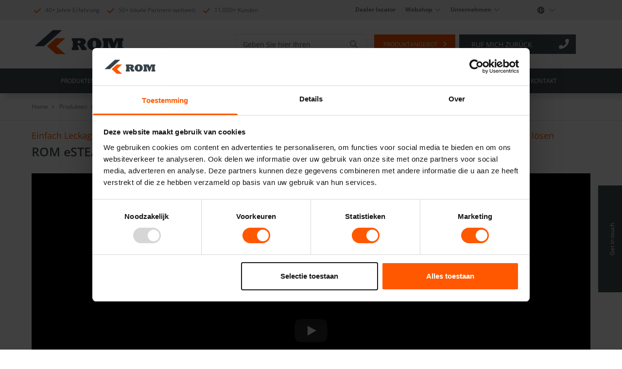

--- FILE ---
content_type: text/html; charset=utf-8
request_url: https://rombv.com/rom-esteam-nebelgerat
body_size: 36878
content:














<!DOCTYPE html>
<html lang="de" prefix="og: http://ogp.me/ns#">
<head>
	<meta charset="utf-8">
	<meta http-equiv="X-UA-Compatible" content="IE=edge">
	<meta name="viewport" content="width=device-width, initial-scale=1">
	<meta name="theme-color" content="#000000">
	<meta name="description" content="ROM eSTEAM Nebelger&#228;t zur Wasserlecksuche. Einfach Leckagen in Rohren, Beh&#228;ltern und D&#228;chern aufsp&#252;ren und schnell Gestankprobleme l&#246;sen. ">
<link rel="canonical" href="https://rombv.com/rom-esteam-nebelgerat" />
<base href="https://rombv.com/">

	<title>ROM eSTEAM Nebelgerät zur Wasserlecksuche</title>

	<!--@Snippet(canonical)-->
	<!--@Snippet(ogTags)-->

			<link rel="alternate" href="https://rombv.com/rom-esteam-rookgenerator" hreflang="nl-nl" />
			<link rel="alternate" href="https://rombv.com/rom-esteam-nebelgerat" hreflang="de-de" />
			<link rel="alternate" href="https://rombv.com/rom-esteam-smoke-generator" hreflang="en-gb" />
			<link rel="alternate" href="https://rombv.com/generateur-de-fumee-rom-esteam" hreflang="fr-fr" />



	<link rel="preconnect" href="https://fonts.googleapis.com">
	<link rel="preconnect" href="https://fonts.gstatic.com" crossorigin>
	<link href="/Files/Templates/Designs/ClientBase_generated/dist/app.css?v=638968945906986114" rel="stylesheet" type="text/css" />

			<link rel="icon" type="image/png" sizes="32x32" href="/Files/Images/Structure/Favicon/favicon.png">
			<link rel="icon" type="image/png" sizes="16x16" href="/Files/Images/Structure/Favicon/favicon.png">
			<link rel="shortcut icon" href="/Files/Images/Structure/Favicon/favicon.ico">










	<script>
		window.globals = {
			pageId: '15287',
			Token: 'C-kBOVJ3Fb_DiCO2P8IcxysYNUfnQvyckj0YhOhgsWpr0BByz-mr604G-lZNa2NNBcXEnBefnaFxOROD-uj9HdymBhbEWhsTkEeBmi_dCkLm_vL_qiyD9L37kLUcQvFW2I8dcuY_ZQy8ir6AN2w4yg2',
			DW_AREA_CULTURE: 'de-DE',
			DW_AREA_CULTURE_SHORT: 'de',
			globalIconClass: 'fal fa-chevron-right',
			DW_USERID: '0',
			DW_SHOW_PRICES_WITH_VAT: false,
			DW_PRICES_FORMATTED: true
		};
	</script>

	<script id="Cookiebot" src="https://consent.cookiebot.com/uc.js" data-cbid="40f329c9-9700-454c-a7af-4dbd9b1ed983" data-blockingmode="auto" type="text/javascript"></script>

<link rel="stylesheet" href="https://cdnjs.cloudflare.com/ajax/libs/font-awesome/6.4.2/css/all.min.css" integrity="sha512-z3gLpd7yknf1YoNbCzqRKc4qyor8gaKU1qmn+CShxbuBusANI9QpRohGBreCFkKxLhei6S9CQXFEbbKuqLg0DA==" crossorigin="anonymous" referrerpolicy="no-referrer" />

<!-- Google Tag Manager -->
<script>(function(w,d,s,l,i){w[l]=w[l]||[];w[l].push({'gtm.start':
new Date().getTime(),event:'gtm.js'});var f=d.getElementsByTagName(s)[0],
j=d.createElement(s),dl=l!='dataLayer'?'&l='+l:'';j.async=true;j.src=
'https://www.googletagmanager.com/gtm.js?id='+i+dl;f.parentNode.insertBefore(j,f);
})(window,document,'script','dataLayer','GTM-T3TPM8L');</script>
<!-- End Google Tag Manager -->






<script type="application/ld+json">
	[{
	"@context": "https://schema.org",
	"@type": "Organization",
	"name" : "ROM bv",
	"url": "https://rombv.com",
	"sameAs" : "https://www.facebook.com/romsewercleaning/",
	"logo": "https://rombv.com",
	"contactPoint" : [{
	"@type" : "ContactPoint",
	"telephone" : "+31 (0)342 49 04 17",
	"contactType" : "customer service" ,
	"@context": "https://schema.org",
	"@id": "https://rombv.com",
	"name": "ROM bv"
	}],
	"address": {
	"@type": "PostalAddress",
	"streetAddress": "Harselaarseweg 63",
	"addressLocality": "Barneveld",
	"postalCode": "3771 MA",
	"addressRegion": "",
	"addressCountry": ""
	}
	},
	{
	"@context": "https://schema.org",
	"@type": "WebSite",
	"name" : "ROM bv",
	"alternateName" : "",
	"url": "https://rombv.com",
	"potentialAction": {
	"@type": "SearchAction",
	"target": "https://rombv.com/Default.aspx?ID=8234&q={search_term_string}",
	"query-input": "required name=search_term_string"
	}
	}]
</script>

<script type="application/ld+json">
	{
		"@context": "https://schema.org",
		"@type": "Product",
		"name": "ROM",
		"url":"https://rombv.com/de",
		"aggregateRating": {
			"@type": "AggregateRating",
			"bestRating": "10",
			"worstRating": "1",
			"ratingValue": "9.1",
			"reviewCount": "482"
		}
	}
</script>


	<!--@Snippet(DataLayer)-->
	<!--@Snippet(GoogleMapsScript)-->





	<style>










			    .btn__primary{
				    --FontFamily: ;
				    --FontSize : ;
				    --FontStyle : ;
				    --Color : ;
				    --LineHeight : ;

				    --BackgroundColor : ;
				    --BorderColor : ;
				    --FontColor : #FF5800;
			    }

			    .btn__primary:hover{
				    --BackgroundColor: #FF5800;
				    --BorderColor : #FF5800;
				    --FontColor : #FFFFFF;
			    }
		    


			    .btn__secondary{
				    --FontFamily: ;
				    --FontSize : ;
				    --FontStyle : ;
				    --Color : ;
				    --LineHeight : ;

				    --BackgroundColor : ;
				    --BorderColor : ;
				    --FontColor : #FFFFFF;
			    }

			    .btn__secondary:hover{
				    --BackgroundColor: #FFFFFF;
				    --BorderColor : #FF5800;
				    --FontColor : #FF5800;
			    }
		    


			    .btn__contrast{
				    --FontFamily: ;
				    --FontSize : ;
				    --FontStyle : ;
				    --Color : ;
				    --LineHeight : ;

				    --BackgroundColor : ;
				    --BorderColor : ;
				    --FontColor : #ffffff;
			    }

			    .btn__contrast:hover{
				    --BackgroundColor: #FFFFFF;
				    --BorderColor : #FF5800;
				    --FontColor : #FF5800;
			    }
		    

:root,
body {

	--BaseColorPrimary : #445055;
	--BaseColorSecondary : #445055;
	--BaseColorContrast : #FF5800;

	--BaseFontPrimary : 'Open Sans', sans-serif;
	--BaseFontSecondary : 'Open Sans', sans-serif;

	--Color: #455055;
--FontSize: 14px;
--FontStyle: none;
--LineHeight: 23px;
--FontWeight: 400;
--FontFamily: 'Open Sans', sans-serif;
--Position: relative;

	--StandardUnitSize : 3.2rem;
	}

	.footer {
		--FooterContainerDisplay: none !important;
		display: var(--FooterContainerDisplay)
	}

	h1, h2, h3, h4, h5, h6 { --FontSize: 22px;
--FontStyle: none;
--FontWeight: 600;
--FontFamily: 'Open Sans', sans-serif;
--Position: relative;
 }

	h1.cta-paragraph__header { --Color: #445055;
--FontSize: 22px;
--FontStyle: none;
--FontWeight: 600;
--FontFamily: 'Open Sans', sans-serif;
--Position: relative;
 }
	h2.cta-paragraph__header { --Color: #445055;
--Padding: 10px 25px 10px 25px;
--BorderSize : 5px !important;
--FontSize: 20px;
--FontStyle: none;
--FontWeight: 600;
--FontFamily: 'Open Sans', sans-serif;
--Position: relative;
 }
	h3.cta-paragraph__header { --Color: #445055;
--FontSize: 18px;
--FontStyle: none;
--FontWeight: 600;
--FontFamily: 'Open Sans', sans-serif;
--Position: relative;
 }
	h4.cta-paragraph__header { --Color: #445055;
--FontSize: 16px;
--FontStyle: none;
--FontWeight: 600;
--FontFamily: 'Open Sans', sans-serif;
--Position: relative;
 }

	.po-block__addtocart .btn,
	.productdetails__add-to-cart,
	.searchbox__input {
	border-radius: 0px;
	}

	main.blur {
	filter: grayscale(50%) blur(15px);
	-webkit-filter: grayscale(50%) blur(15px);
	}

	.AdvancedGridButton {
	--BorderRadius: 0px;
	}

	.btn {
	height: var(--StandardUnitSize);
	}

	.btn__icon {

	--fontawesomeFontFamily : "Font Awesome 5 Pro";
	--fontawesomeFontWeight : 900;

	font-family: var(--fontawesomeFontFamily);
	font-weight: var(--fontawesomeFontWeight);

	-moz-osx-font-smoothing: grayscale;
	-webkit-font-smoothing: antialiased;
	display: inline-block;
	font-style: normal;
	font-variant: normal;
	text-rendering: auto;
	line-height: 1;

	}

	.cta-paragraph {
	background-color: var(--mainBackgroundColor);
	}

	.cta-paragraph__container {
	background-color: var(--contentBackgroundColor);
	border: var(--contentBorder);
	}

	.cta-paragraph__subheader,
	.cta-paragraph__header,
	.cta-paragraph__text p,
	.cta-paragraph__text li {
	color: var(--Color);
	background-color: var(--BackgroundColor);
	border-color: var(--BorderColor);
	position: var(--Position);
	top: var(--Top);
	left: var(--Left);
	right: var(--Right);
	bottom: var(--Bottom);
	padding: var(--Padding);
	border: var(--BorderSize);
	font-size: var(--FontSize);
	text-transform: var(--FontStyle);
	line-height: var(--LineHeight);
	font-weight: var(--FontWeight);
	font-family: var(--FontFamily);
	border-radius: var(--BorderRadius);
	}

	.cta-paragraph__content-container {
	align-items: var(--ContentElementAlignmentAlignItems);
	text-align: var(--ContentElementAlignmentTextAlign);
	}

	.cta-paragraph__btn-navigation,
	.cta-paragraph__content-container {
	align-items : var(--ContainerFitContentAlignmentAlignItems);
	justify-content: var(--ContainerFitContentAlignmentJustifyContent);
	}

	.jumbotron__subheader,
	.jumbotron__header,
	.jumbotron__shoutbox-intro p,
	.jumbotron__shoutbox-intro li,
	.header--desktop.headerNew {
	position: relative;
	}

	.header--desktop.headerNew.stickyheader {
	position: fixed;
	}

	@media screen and (min-width: 992px){
	.image-left {
	justify-content: flex-end;
	flex-direction: row;
	}

	.image-right {
	justify-content: flex-start;
	flex-direction: row-reverse;
	}
	}

	.AdvancedGrid__row {
	background-color: var(--BackgroundColor);
	}

	.cta-paragraph__btn-navigation {
	padding: 1.2rem 0rem !important;
	}

	.AdvancedGrid,
	.AdvancedGrid__container {
	width: 100%;
	background-image: var(--BackgroundImage);
	min-height: var(--Height);
	}

.AdvancedGrid__container--{
--BackgroundColor: ;
}
.AdvancedGrid__column--23463{
--BackgroundColor: #F1F1F1;
--FlexGrow: 1;
--FlexBasis: 0;
--FlexSchrink: 1;
--Width: none;
--Padding: ;

}
.AdvancedGrid__row--27641{
--BackgroundColor: transparent;
--VerticalAlign: ;
--HorinzontalAlign: ;
min-height : 60px;
}
.AdvancedGrid__column--23464{
--BackgroundColor: transparent;
--FlexGrow: 1;
--FlexBasis: 0;
--FlexSchrink: 1;
--Width: none;
--Padding: ;

}
.AdvancedGrid__row--27642{
--BackgroundColor: transparent;
--VerticalAlign: ;
--HorinzontalAlign: ;
min-height : 60px;
}
.AdvancedGrid__container--{
--BackgroundColor: ;
}
.AdvancedGrid__column--23465{
--BackgroundColor: transparent;
--FlexGrow: 1;
--FlexBasis: 0;
--FlexSchrink: 1;
--Width: none;
--Padding: ;

}
.AdvancedGrid__row--27643{
--BackgroundColor: transparent;
--VerticalAlign: ;
--HorinzontalAlign: ;

}
.AdvancedGrid__container--{
--BackgroundColor: ;
}
.AdvancedGrid__column--23466{
--BackgroundColor: transparent;
--FlexGrow: 1;
--FlexBasis: 0;
--FlexSchrink: 1;
--Width: none;
--Padding: ;

}
.AdvancedGrid__row--27644{
--BackgroundColor: transparent;
--VerticalAlign: ;
--HorinzontalAlign: ;

}
.AdvancedGrid__container--{
--BackgroundColor: ;
}
.AdvancedGrid__column--23467{
--BackgroundColor: transparent;
--FlexGrow: 1;
--FlexBasis: 0;
--FlexSchrink: 1;
--Width: none;
--Padding: ;

}
.AdvancedGrid__row--27645{
--BackgroundColor: transparent;
--VerticalAlign: ;
--HorinzontalAlign: ;

}
.AdvancedGrid__container--{
--BackgroundColor: ;
}
.AdvancedGrid__column--23468{
--BackgroundColor: transparent;
--FlexGrow: 1;
--FlexBasis: 0;
--FlexSchrink: 1;
--Width: none;
--Padding: ;

}
.AdvancedGrid__row--27646{
--BackgroundColor: transparent;
--VerticalAlign: ;
--HorinzontalAlign: ;

}
.AdvancedGrid__container--{
--BackgroundColor: ;
}
.AdvancedGrid__column--23469{
--BackgroundColor: transparent;
--FlexGrow: 1;
--FlexBasis: 0;
--FlexSchrink: 1;
--Width: none;
--Padding: ;

}
.AdvancedGrid__row--27647{
--BackgroundColor: transparent;
--VerticalAlign: ;
--HorinzontalAlign: ;

}
.config--349{
}
.config--349  .cta-paragraph__text p,
.config--349  .cta-paragraph__text li{
--FontStyle: none;
--Position: relative;

--Color: ;
}
.config--349 .cta-paragraph__header{
--Color: #445055;
--FontSize: 25px;
--FontStyle: none;
--LineHeight: 1;
--FontWeight: 600;
--Position: relative;

--Color: #445055;
}
.config--349 .cta-paragraph__subheader{
--Color: #E1E2E1;
--FontSize: 18px;
--FontStyle: none;
--LineHeight: 1;
--FontWeight: 400;
--Position: relative;

--Color: #E1E2E1;
}
.config--349 .cta-paragraph__content-container{
--ContentElementAlignmentAlignItems : flex-start;
--ContentElementAlignmentTextAlign : left;

}
.config--350{
--mainBackgroundColor : #ffffff;
}
.config--350  .cta-paragraph__text p,
.config--350  .cta-paragraph__text li{
--Color: #697377;
--FontSize: 14px;
--FontStyle: none;
--LineHeight: 23px;
--FontWeight: 400;
--Position: relative;

--Color: #697377;
}
.config--350 .cta-paragraph__header{
--Color: #445055;
--FontSize: 22px;
--FontStyle: none;
--FontWeight: 600;
--Position: relative;

--Color: #445055;
}
.config--350 .cta-paragraph__subheader{
--Color: #E1E2E1;
--FontStyle: none;
--Position: relative;

--Color: #FF5800;
}
.config--350 .cta-paragraph__content-container{
--ContentElementAlignmentAlignItems : flex-start;
--ContentElementAlignmentTextAlign : left;

}
.config--353{
--contentBackgroundColor : #8F9699;
}
.config--353  .cta-paragraph__text p,
.config--353  .cta-paragraph__text li{
--FontSize: 14px;
--FontStyle: none;
--LineHeight: 24px;;
--FontWeight: 400;
--Position: relative;

--Color: #F1F1F1;
}
.config--353 .cta-paragraph__header{
--FontSize: 22px;
--FontStyle: none;
--FontWeight: 600;
--Position: relative;

--Color: #F1F1F1;
}
.config--353 .cta-paragraph__subheader{
--Color: #445055;
--FontSize: 18px;
--FontStyle: none;
--FontWeight: normal;
--Position: relative;

--Color: #F1F1F1;
}
.config--353 .cta-paragraph__content-container{
--ContentElementAlignmentAlignItems : flex-start;
--ContentElementAlignmentTextAlign : left;

}
.config--399{
}
.config--399  .cta-paragraph__text p,
.config--399  .cta-paragraph__text li{
--FontStyle: none;
--Position: relative;

--Color: ;
}
.config--399 .cta-paragraph__header{
--Color: #445055;
--FontSize: 25px;
--FontStyle: none;
--LineHeight: 1;
--FontWeight: 600;
--Position: relative;

--Color: #445055;
}
.config--399 .cta-paragraph__subheader{
--Color: #E1E2E1;
--FontSize: 18px;
--FontStyle: none;
--LineHeight: 1;
--FontWeight: 400;
--Position: relative;

--Color: #E1E2E1;
}
.config--399 .cta-paragraph__content-container{
--ContentElementAlignmentAlignItems : flex-start;
--ContentElementAlignmentTextAlign : left;

}
.config--460{
}
.config--460  .cta-paragraph__text p,
.config--460  .cta-paragraph__text li{
--FontStyle: none;
--Position: relative;

--Color: ;
}
.config--460 .cta-paragraph__header{
--Color: #445055;
--FontSize: 25px;
--FontStyle: none;
--LineHeight: 1;
--FontWeight: 600;
--Position: relative;

--Color: #445055;
}
.config--460 .cta-paragraph__subheader{
--Color: #E1E2E1;
--FontSize: 18px;
--FontStyle: none;
--LineHeight: 1;
--FontWeight: 400;
--Position: relative;

--Color: #E1E2E1;
}
.config--460 .cta-paragraph__content-container{
--ContentElementAlignmentAlignItems : flex-start;
--ContentElementAlignmentTextAlign : left;

}
.btn--10320{
--Color : #FF5800 !important;
--BackgroundColor : #ffffff !important;
--BorderColor : #FF5800 !important;

--FontSize: 14px;
--FontStyle: uppercase;
--LineHeight: 1.4rem;
--FontWeight: 400;
--Position: relative;

}
.btn--10320:hover{
--Color : #FFFFFF !important;
--BackgroundColor : #FF5800 !important;
--BorderColor : #FF5800 !important;

}
.btn--10322{
--Color : #FFFFFF !important;
--BackgroundColor : #FF5800 !important;
--BorderColor : #FF5800 !important;

--FontSize: 14px;
--FontStyle: uppercase;
--FontWeight: 400;
--Position: relative;

}
.btn--10322:hover{
--Color : #FF5800 !important;
--BackgroundColor : #FFFFFF !important;
--BorderColor : #FF5800 !important;

}
.btn--493{
--Color : #445055 !important;
--BackgroundColor : #E1E2E1 !important;
--BorderColor : #E1E2E1 !important;

--Color: #2A2A2A;
--FontSize: 14px;
--FontStyle: uppercase;
--LineHeight: 1.4rem;
--FontWeight: 400;
--FontFamily: 'Open Sans', sans-serif;
--Position: relative;

}
.btn--493:hover{
--Color : #445055 !important;
--BackgroundColor : #D3D3D3 !important;
--BorderColor : #D3D3D3 !important;

}
.btn--63{
--Color : #FFFFFF !important;
--BackgroundColor : #FF5800 !important;
--BorderColor : #FF5800 !important;

--FontSize: 14px;
--FontStyle: uppercase;
--LineHeight: 1.4rem;
--FontWeight: 400;
--FontFamily: 'Open Sans', sans-serif;
--Position: relative;

}
.btn--63:hover{
--Color : #FF5800 !important;
--BackgroundColor : #FFFFFF !important;
--BorderColor : #FF5800 !important;

}
.footer__newsletter-input{
font-size:16px;}
.po-groupinfo__headings {flex-direction: column-reverse;}
.po-groupinfo__description a {  text-decoration: underline;}
.po-groupinfo__description a:hover {  text-decoration: none;}
.po-block__price-percentagelabel, .pdp-price__percentage{display:none;}
.pdp-header__manufacturer {    font-weight: 600;}
.po-block__stock-info--outstock {  color: #009900;}
.po-grid .po-block p.po-block__price.po-block__price--discount {  width: fit-content;}
.po-block__price-vatstate {  font-size: 10px;  margin-top: 2px;}
.ProductLongDescription ul,
.ProductLongDescription ol {
  list-style-type: initial;
  padding-left: 20px;
  margin-block-start: 1em;
  margin-block-end: 1em;
}
@media screen and (min-width: 1200px) {
.po-groupinfo__description, .po-group__long-description__content {
    max-width: 1000px;}
}
@media screen and (min-width:768px) {
 .Video_col { 
  display: flex;
  justify-content: flex-end;
}
.cta-paragraph__btn-navigation.DownloadProductsheet {
    justify-content: flex-end;}
}

@media screen and (max-width:768px) {
 .manufacturer__logo {bottom: 80px;    left: 0px;}
 .PDPReviewModule .AdvancedGrid__column.container{margin-left:0;}
    section.pdp-paragraph.pdp-paragraph__container {        margin-top: 100px;    }
section.productDetail.productDetail{margin-top:1rem;}
}


@media screen and (max-width:600px) { 
.pdp-header__title{    font-size: 1.25rem; font-weight:600;}
 .Video_col{justify-content:flex-start;}
.pdp-add-to-cart .productdetails__add-to-cart {    padding: 0;    max-width: 200px;}
  .ecom-ag .flickity-viewport {    max-height: 200px !important;  } 

}


@media screen and (min-width:900px) {
  .DownloadProductsheet {
    margin-top: -70px;
    display: flex;
    justify-content: flex-end;
    width: 100%;
  }

}





@media screen and (min-width: 768px) {

 .manufacturer__logo {
  top: -160px;
    width: auto;
    bottom: 0.75rem;
    left: 20px;
    width: 150px;
}

}


@media screen and (max-width: 992px) {

  .productimages__wrapper {
    padding: 0;  
   }

  div.productimages__item {
    height: unset;
  }
  .certifications .certifications__image {
    width: 30px;
    height: 30px;
  }
  .AdvancedGrid__column.container.kolomFirstPDP {
    width: 98%;
  }
  section.w-full.stickymenu__replaceable__wrapper {
    display: none;
  }
  .productDetail .ecom-ag-right {
    padding: unset !important;
  }
  .AdvancedGrid__column.pdp-prod-video {
    padding: 0 !important;
  }
  .productDetail {
    padding: 1rem;
  }
}
.KoksTabs {
  max-width: 1200px;
  margin: 0 auto;
  padding-top: 80px;
  margin-bottom: 1.5rem;
}

@media screen and (max-width: 768px) {
  .KoksTabs ul.advanced-grid-tab__tab-list {
    flex-wrap: wrap;
  }
  .KoksTabs .content-tab.active {
    display: inline-block;
  }
.KoksTabs {
     padding-top: 2rem;
}

}
@media screen and (min-width: 900px) {
  .DownloadProductsheet {
    margin-top: -70px;
    display: flex;
    justify-content: flex-end;
    width: 100%;
  }
}
/* ROM */
/* mobile menu */
a.mainmenu__link.mainmenu__link--mobile:hover {
  background-color: #ff5800;
}

/* eind mobile menu */
.pdp-paragraph.pdp-related-products-widget .products-module__slider {
  padding: 0;
}

.footer__newsletter-form {
  width: 100%;
  max-width: 450px;
  border-radius: unset;
}

.pdp-paragraph.pdp-related-products-widget {
  width: 100%;
}
.pdp-paragraph.pdp-related-products-widget {
  padding: 0;
  margin: 0;
}
.pdp-related-products-widget .products-module__slider .products-module__slider-cell {
    margin-bottom: 1.5rem;
}
.AdvancedGrid .review-paragraph__summary .review-paragraph__comments {
  margin-left: 0;
  border-left: none;
  border-bottom: 1px solid rgba(0, 0, 0, 0.1);
  padding: 1rem 0;
}
.reviews__indicator ul.reviews__indicator-star-list {
  list-style: unset;
  margin: unset;
  padding: unset;
}
.ecom-title .AdvancedGrid__row {
  min-height: 0px;
  height: -moz-fit-content;
  height: fit-content;
}

}
.actualiteiten .cta-paragraph__content-container {
  text-align: center !important;
}
.ecom-ag .certifications img {
  text-indent: -10000px;
}
.productOverview .po-widget-sidebar-trigger__button {
  background-color: #37424a;
}
.search-results__column-title {
  --Top: 0;
  --Left: unset;
}
.AdvancedGrid .AdvancedGrid__container .more-specifications {
  justify-content: flex-start;
}
.AdvancedGrid .AdvancedGrid__container .more-specifications h2 {
  font-size: 1.1rem;
  font-weight: 700;
  margin: 0;
}
.ecom-ag .container .AdvancedGrid__row {
  justify-content: flex-start;
}

.pdp-header__titlepdp-header__title {
  font-size: 2rem;
  font-weight: 600;
}

.megamenu__category .megamenu__category-header:hover {
  background-color: unset;
}
.rom-content .cta-paragraph__content-container {
  align-items: center !important;
}

.footer__bottom-menu .AdvancedGrid__column .AdvancedGrid__row {
  place-items: center;
}

.actualiteiten .cta-paragraph__content-container {
  text-align: center;
}

section.modal {
  height: 94%;
}

@media screen and (min-width: 992px) {
  .footer__container
    section.AdvancedGrid:nth-child(3)
    .footer__link
    .categories__link {
    color: #9c9d9c;
    display: inline-block;
    text-decoration: none;
    font-size: 9px;
    line-height: 1;
  }

  .footer__container
    section.AdvancedGrid:nth-child(3)
    .footer__link
    .categories__item:not(:last-of-type) {
    border-right: 1px solid #9c9d9c;
  }

  .footer__container
    section.AdvancedGrid:nth-child(3)
    .footer__link
    .categories__item {
    margin-bottom: 0;
    padding-right: 0.5rem;
    margin-right: 0.5rem;
    line-height: 1;
  }

  .footer__container
    article.AdvancedGrid__container
    section.AdvancedGrid__column:nth-child(3) {
    margin-right: 6rem;
  }

  .footer__container
    section.AdvancedGrid:nth-child(3)
    article.AdvancedGrid__container {
    margin: auto;
    max-width: 1150px;
    align-items: center;
  }

  .footer__container
    section.AdvancedGrid:nth-child(2)
    article.AdvancedGrid__container {
    margin: auto;
    max-width: 1150px;
    padding-top: 2.5rem;
  }

  .footer__container
    section.AdvancedGrid:nth-child(2)
    article.AdvancedGrid__container
    .AdvancedGrid__row {
    align-items: flex-start;
  }

  .footer__container
    section.AdvancedGrid:nth-child(2)
    article.AdvancedGrid__container
    .AdvancedGrid__column:not(:last-child) {
    margin-top: 2.5rem;
  }
}

.koks-mid-header .searchbox__input {
  /* padding: 0 0 0 15px !important; */
  opacity: 0.8;
}

.btn.shoppingcart__order-btn span {
  color: #fff;
}

.mobileNewletterKoks .form__input-label.input__label {
  display: none;
}

.bg-basesolution .jumbotron__shoutbox .btn {
  max-width: none !important;
}

a.default-btn {
  border-width: 1px;
  padding: 0.75rem 50px;
}


@media screen and (max-width: 991px) {
  .footer__container .AdvancedGrid__column {
    align-items: center;
  }

  .footer__container .mobileDescriptionKoks {
    padding: 0 2rem;
  }

  .footer__container .footer-newsletter-sign-up__container {
    flex-direction: column;
  }

  .footer__container .default-contact-form__submit .btn__primary {
    border-radius: 0;
    width: 100%;
  }

  .footer__container .default-contact-form__submit .btn__text {
    color: #fff;
  }
}

.footer__container .AdvancedGrid__column .footer__social svg {
  fill: #fff;
}

.footer__container .AdvancedGrid__column .socialsMobile span {
  color: #fff;
}

.bg-heading {
  padding: 1rem 2rem;
}

.bg-TekstopFotobg {
  width: 100%;
  height: 100%;
}

.drieX .AdvancedGrid__column:nth-child(2) .AdvancedGrid__row:first-child {
  padding-bottom: 0.5rem;
}

.drieX .AdvancedGrid__column:nth-child(2) .AdvancedGrid__row:nth-child(2) {
  padding-top: 0.5rem;
}

.Homepage2Blocks .AdvancedGrid__row .cta-paragraph {
  height: 100%;
}

.Homepage2Blocks {
  max-width: 1200px;
  width: 100%;
  margin: auto;
}

.HomepageBlokken .cta-paragraph {
  padding: 0 !important;
}

.HomepageBlokken .AdvancedGrid__container {
  gap: 1rem;
}

.HomepageBlokken .AdvancedGrid__container .AdvancedGrid__column:nth-of-type(2) {
  gap: 1rem;
}

.HomepageBlokken,
.Homepage2Blocks {
  margin-top: 1rem;
  margin-bottom: 1rem;
}

.HomepageBlokken .AdvancedGrid__container .AdvancedGrid__column:nth-of-type(1) {
  flex: 60%;
}

.HomepageBlokken .AdvancedGrid__container .AdvancedGrid__column:nth-of-type(2) {
  flex: 40%;
}

.HomepageBlokken
  .AdvancedGrid__container
  .AdvancedGrid__column:nth-of-type(2)
  .cta-paragraph {
  height: 100%;
}

.HomepageBlokken
  .AdvancedGrid__container
  .AdvancedGrid__column:nth-of-type(1)
  .cta-paragraph__content {
  width: 50%;
  flex-basis: 50%;
}

.HomepageBlokken
  .AdvancedGrid__container
  .AdvancedGrid__column
  .cta-paragraph__content {
  padding: 50px 2rem;
}

.HomepageBlokken
  .AdvancedGrid__container
  .AdvancedGrid__column
  .cta-paragraph__content-container {
  padding: 0;
  width: 100%;
}

.HomepageBlokken
  .AdvancedGrid__container
  .AdvancedGrid__column:nth-of-type(2)
  .cta-paragraph__content-container {
  flex-grow: 0;
}

.HomepageBlokken
  .AdvancedGrid__container
  .AdvancedGrid__column:nth-of-type(1)
  .cta-paragraph__btn-navigation {
  width: 100%;
}

.HomepageBlokken .cta-paragraph__btn-navigation,
.Homepage2Blocks .cta-paragraph__btn-navigation {
  padding: 1.2rem 0 0.5rem 0 !important;
}

.Homepage2Blocks .cta-paragraph__content {
  flex-basis: 65% !important;
}

.Homepage2Blocks .cta-paragraph__content-container {
  padding: 1em 3em !important;
}

.Homepage2Blocks .AdvancedGrid__container {
  gap: 1rem;
}

.Homepage2Blocks .AdvancedGrid__container .AdvancedGrid__column {
  flex: 50%;
  width: 100%;
}

.Homepage2Blocks .cta-paragraph {
  padding: 0;
}

.Homepage2Blocks .cta-paragraph .cta-paragraph__content {
  flex-basis: 50% !important;
  width: 50%;
  padding: 20px;
}

.Homepage2Blocks .cta-paragraph .cta-paragraph__content-container {
  padding: 0 !important;
  width: 100%;
}

.Homepage2Blocks .cta-paragraph .cta-paragraph__btn-navigation {
  width: 100%;
}

@media screen and (max-width: 991px) {
  .koks-certificatie-table .cta-paragraph__text table {
    width: 100% !important;
  }

  .koks-content-page .cta-paragraph__content-container {
    width: 100% !important;
  }

  .koks-content-page .cta-paragraph__btn-navigation {
    width: 100% !important;
  }

  .koks-content-page .default-btn {
    padding: 1rem;
  }
}

@media screen and (max-width: 991px) {
  .koks-telefoon-knop .cta-paragraph__container {
    width: 100%;
  }

  .socialsMobile .footer__social svg {
    fill: #fff;
  }

  .cta-paragraph__content-container header.cta-paragraph__header {
    padding: 0 !important;
  }
}

@media screen and (min-width: 992px) {
  .header__container .AdvancedGrid__column:nth-child(2) {
    align-items: flex-end !important;
  }

  .footer__bottom-menu .AdvancedGrid__column:last-child {
    flex-grow: 1;
    align-items: flex-end;
  }
}

@media screen and (max-width: 991px) {
  .mobileNewletterKoks .footer-newsletter-sign-up__header {
    color: #9c9d9c;
  }

  .mobileNewletterKoks .fas.fa-info-circle.hover-info {
    display: none;
  }

  .mobileNewletterKoks .AdvancedGrid__row {
    justify-content: center;
  }

  .mobileNewletterKoks .footer-newsletter-sign-up__container {
    flex-direction: column;
  }

  .mobileDescriptionKoks .AdvancedGrid__row:last-child {
    justify-content: center !important;
  }

  .mobileDescriptionKoks {
    padding: 0 2rem;
  }
}

.koks-footer-center .AdvancedGrid__row {
  justify-content: center;
}

.widget-add-to-cart.AddToCart .productdetails__add-to-cart {
  background-color: #009900;
}

.koks-checkbox {
  position: unset;
}

.sidebar__form .form__btn {
  color: white;
}

.koks-sidecontent {
  margin-left: 15px;
}

.koks-producten .cta-paragraph__text {
  width: 100%;
  height: 100%;
}

.koks-certificatie-header h1 {
  display: block;
  font-family: Open Sans, sans-serif;
  font-weight: 600;
  font-size: 25px;
  color: #445055;
  padding: 0;
}

.koks-certificatie-table table td {
  border: 1px solid black;
}

.footer--4 .footer__container {
  width: 100%;
}

.footer--4 .AdvancedGrid__row--1170 {
  justify-content: center;
}

.koks-telefoon-knop a.btn {
  position: absolute;
  bottom: 3.5rem;
}

.koks-alle-wagens-knop a.btn {
  position: absolute;
  bottom: 10.5rem;
}

.koks-webshop-knop a.btn {
  position: absolute;
  bottom: 16.7rem;
  max-width: 80%;
}

.header-top-container .usp__icon {
  font-weight: 900;
}

.koks-mid-header .fa-phone-alt::before {
  display: inline-block;
  font: normal normal normal 14px/1 FontAwesome;
  font-size: inherit;
  text-rendering: auto;
  -webkit-font-smoothing: antialiased;
  -moz-osx-font-smoothing: grayscale;
  content: "\F095";
  font-size: 22px;
  margin-right: 10px;
  color: #ff5800;
  vertical-align: middle;
}

.koks-mid-header .phone-cta__availability__wrapper {
  display: none !important;
}

.koks-mid-header .input {
  min-height: 0 !important;
  height: 40px;
}

.koks-mid-header .btn {
  min-height: 0 !important;
  height: 40px;
}

.AdvancedGridButton {
  transition: all 0.5s ease;
  display: inline-flex;
  align-items: center;
  justify-content: center;
}

.cta-paragraph__btn-navigation,
.cta-paragraph__content-container {
  justify-content: center;
}

.cta-paragraph__content-container.no-image {
  max-width: 60rem;
}

.koks-consultants h2 {
  display: block;
  font-family: Open Sans, sans-serif;
  font-weight: 600;
  font-size: 25px;
  color: #445055;
  margin: 20px 0;
  padding: 0;
  text-align: center;
}

.testimonials__description {
  text-align: center;
  font-style: italic;
}

.koks-content-page .AdvancedGrid__header-container {
  display: flex;
  flex-direction: column;
  margin: 0 auto;
  width: 100%;
  max-width: 1200px;
  padding: 11px;
}

.koks-content-page .AdvancedGrid__header {
  display: flex;
  order: 2;
}

.koks-content-page .AdvancedGrid__subheader {
  display: flex;
  order: 1;
  padding: 0;
  font-family: Open Sans, sans-serif;
  font-size: 18px;
  font-weight: 400;
  color: #ff5800;
  margin: 30px 0 0;
}

.header-top-container {
  max-height: 40px;
}

.addedmenu__link {
  border: none;
  color: #797979 !important;
  font-size: 12px !important;
  font-weight: 700;
  text-align: left;
  text-transform: none;
  height: auto;
  background: none;
  padding: 0 10px;
  line-height: 1.5;
  line-height: 40px;
  display: inline-flex;
  align-items: center;
}

.search-results {
  background-color: #fff;
}

.kh-mobile .AdvancedGrid__container {
  display: flex;
  flex-direction: row;
}

.footer__container {
  text-align: -webkit-center;
}

.footer__container .AdvancedGrid--433 {
  text-align: left;
}

.footer__container .AdvancedGrid--433 .AdvancedGrid__container {
  place-items: flex-start;
}

.koks-jumbotron p {
  color: #fff;
}

.koks-mid-header .header__cta--phone .phone-cta__availability__icon {
  align-self: center;
  color: #55ac4e;
}

.koks-mid-header .header__cta--phone .phone-cta__availability__wrapper {
  flex-direction: row;
  display: flex;
  justify-content: space-between;
}

.koks-mid-header .header__cta--phone {
  display: flex;
  flex-direction: column;
}

.koks-bottom-header .mainmenu .mainmenu__item:hover {
  background-color: #ff5800;
}

.koks-mid-header .widget-54 form {
  border: 1px solid #e3e3e3;
}

.koks-mid-header .widget-54 input {
  color: #797979;
  background: #fff;
  border: none;
  width: 100%;
  padding: 0 50px 0 15px;
  outline: 0 auto -webkit-focus-ring-color;
}

.koks-mid-header .widget-54 input::placeholder {
  color: #797979 !important;
  font-size: 12px;
  opacity: 1;
}

.koks-mid-header .widget-22:hover i.btn__icon {
  color: #ff5800;
}

.koks-mid-header .widget-22:hover {
  color: #ff5800;
  background-color: #fff;
  border: 1px solid #ff5800;
}

.koks-mid-header .widget-22 {
  border-radius: 0;
  background-color: #ff5800;
}

.contain {
  max-width: 1200px;
  align-content: center;
}

.agc-productoverview__desktop-sidebar {
  max-width: 400px;
}

:root {
  --primary-font: "Open Sans", sans-serif;
}

.btn.btn__primary {
  color: white;
}

.bg-white-background .cta-paragraph__content-container {
  max-width: none;
  padding: 2rem;
}

@media screen and (max-width: 991px) {
  .bg-white-background .cta-paragraph__content-container {
    padding: 1rem;
    padding-bottom: 2rem;
  }
}

.bg-white-background .cta-paragraph__header {
  text-align: center;
  min-height: 45px;
}

.bg-white-background .cta-paragraph__btn-navigation {
  margin: 0;
  margin-top: 2rem;
}

.bg-slider-klantenverhalen > .container > .carousel {
  background: url(/Files/Images/pattern-bg.png) repeat 0 0 #f2f2f2;
}

.bg-slider-klantenverhalen
  > .container
  > .carousel
  .cta-paragraph__content-container {
  max-width: 32rem;
}

.bg-slider-klantenverhalen > .container > .carousel .flickity-page-dots {
  bottom: 25px;
}

.bg-slider-klantenverhalen .btn {
  margin: auto;
}

.dp__cta-container > .btn {
  max-width: none;
}

.btn {
  font-size: 14px;
  display: flex;
}

body {
  font-size: 14px;
}

.graywhite-cta {
  max-width: 1150px;
  margin: auto;
  margin-top: 1rem;
  margin-bottom: 1rem;
  position: relative;
}

.graywhite-cta .AdvancedGrid__column:first-of-type {
  flex: 60% !important;
}

.graywhite-cta .AdvancedGrid__column:last-of-type {
  flex: 40% !important;
}

.graywhite-cta .cta-paragraph__content {
  padding: 3rem;
}

.graywhite-form .cta-paragraph__content {
  padding: 3rem 3rem 0 3rem;
}

.graywhite-form .module-only-paragraph__wrapper {
  margin: 0;
  padding: 0 3rem 3rem 3rem;
  width: 100%;
}

.graywhite-form .AdvancedGrid__row {
  justify-content: flex-start !important;
}

/* .graywhite-cta .cta-paragraph__image-container {
padding: 0 3rem 3rem 0;
} */

.graywhite-cta .cta-paragraph__content-container {
  flex-grow: 0;
}

.graywhite-cta-row::before {
  position: absolute;
  top: 0;
  right: 100%;
  width: calc((100vw - 100%) / 2);
  height: 100%;
  display: block;
  content: "";
  background: #f2f2f2;
}

.graywhite-cta .cta-paragraph__text p,
.cta-paragraph__text ol li,
.cta-paragraph__text ul li,
.default-contact-form label,
.default-contact-form .form__input,
.default-contact-form p {
  color: #445055 !important;
  line-height: 1.86 !important;
  font-family: "Open Sans", sans-serif !important;
  font-size: 14px !important;
}

.default-contact-form label,
.default-contact-form .form__input {
  font-weight: 400 !important;
}

.default-contact-form .btn {
  background-color: #ff5800;
  color: white;
}

.graywhite-cta .cta-paragraph__header {
  font-family: "Open Sans", sans-serif;
  color: #445055;
  margin-bottom: 13px;
  font-size: 24.5px !important;
  font-weight: 600;
  line-height: 1.1;
}

.graywhite-cta .btn {
  width: 100% !important;
}

.graywhite-cta .form__item .btn {
  width: inherit !important;
  color: #fff;
  background-color: #797979;
  border-color: #fff;
  font-family: Open Sans, sans-serif;
  font-weight: 400;
  font-style: normal;
  font-size: 14px;
  border-radius: 0;
  justify-content: center;
  align-items: center;
  margin: auto;
  padding: 0;
}

.graywhite-cta .form__item .btn i {
  display: none !important;
}

.graywhite-cta .form__item p {
  text-align: center;
}

.graywhite-cta .form__input {
  background-color: #fff;
  border: none;
}

.graywhite-cta select.form__input {
  background: url("data:image/svg+xml;utf8,<svg fill='black' height='24' viewBox='0 0 24 24' width='24' xmlns='http://www.w3.org/2000/svg'><path d='M7 10l5 5 5-5z'/><path d='M0 0h24v24H0z' fill='none'/></svg>"),
    #fff;
  background-repeat: no-repeat;
  background-position-x: 100%;
  background-position-y: 50%;
}

.productenlijst {
  background-color: #e1e2e1;
  padding: 30px 0 10px;
  margin: 0 0 20px;
  position: relative;
}

.productenlijst::after {
  display: inline-block;
  font-family: "Font Awesome 5 Pro";
  font-weight: 700;
  font-size: 14px;
  text-rendering: auto;
  -webkit-font-smoothing: antialiased;
  -moz-osx-font-smoothing: grayscale;
  content: "\F0D7";
  color: #e1e2e1;
  font-size: 3em;
  position: absolute;
  bottom: -17px;
  left: 49%;
}

.productenlijst .cta-paragraph__image-container img {
  max-height: 80px;
  object-fit: contain;
}

.productenlijst .cta-paragraph__content {
  padding: 0.5rem;
  text-align: center;
}

.productenlijst .cta-paragraph__text p {
  line-height: 1.5;
  font-size: 13px;
  color: #646d71;
  font-weight: 600;
  font-family: Open Sans, sans-serif !important;
}

.vm-breadcrumbs__item:not(:first-child)::before {
  font-family: "Font Awesome 5 Pro";
  font-size: 10px;
}

.vm-breadcrumbs {
  padding: 1rem 0;
  margin: 0 0 2rem 0;
  border-bottom: 1px solid #e1e2e1;
}

.vm-breadcrumbs__item,
.vm-breadcrumbs__text {
  font-size: 12px;
line-height:2;
}

.bg-heading .cta-paragraph__content-container {
  max-width: unset;
}

.bg-heading .cta-paragraph__content {
  padding: 0;
  align-items: start;
}

.bg-heading .cta-paragraph__subheader {
  color: #ff5800;
}

.dp__content {
  padding: 0 0 4rem 0;
}

.full-width .cta-paragraph__content-container {
  max-width: unset;
  padding: 0;
}

.full-width .cta-paragraph__content-container .cta-paragraph__btn-navigation {
  margin: auto;
}

.cta-paragraph__text ol li::marker,
.cta-paragraph__text ul li::marker {
  color: unset;
}

.cta-paragraph__text ol li,
.cta-paragraph__text ul li {
  padding: 0;
}

.cta-paragraph__text ol,
.cta-paragraph__text ul {
  padding-left: 20;
  list-style-position: outside;
}

.cta-paragraph__text ol a,
.cta-paragraph__text ul a,
.cta-paragraph__text a,
.default-contact-form p a {
  display: inline-block;
  color: #ff5800;
  text-decoration: underline;
}

.cta-paragraph__text ol a:hover,
.cta-paragraph__text ul a:hover,
.cta-paragraph__text a:hover,
.default-contact-form p a:hover {
  color: #ff5800 !important;
  text-decoration: none !important;
}

.bg-koks-pmc .cta-paragraph__header {
  text-align: center;
  margin-bottom: 1rem;
}

.bg-koks-pmc h3 {
  color: #797979;
  font-size: 20px !important;
  font-weight: 600;
  line-height: 1.1;
}

.bg-koks-pmc .grid-container {
  gap: 1rem;
}

.bg-koks-pmc {
  margin: 2rem 0;
}

.bg-koks-pmc .cta-paragraph__btn-navigation {
  margin: auto;
}

.bg-koks-pmc .btn {
  white-space: normal;
}

.bg-koks-pmc img {
  max-width: 388px;
}

.koks-video {
  margin-top: 2rem;
}

.koks-video-grid {
  margin-top: 2rem;
}

.koks-video-grid .overflow-x-hidden {
  width: 100%;
}

.koks-video-grid .AdvancedGrid__column {
  padding: 1rem;
}

.koks-video-grid .cta-paragraph__content-container {
  width: 100%;
}

.koks-video-grid .cta-paragraph__header {
  text-align: center;
}

.interview-met-rick-koks {
  max-width: 1200px;
  margin: auto;
}

.interview-met-rick-koks .max-height .AdvancedGrid__row:first-of-type {
  max-height: 300px !important;
}

.interview-met-rick-koks figure {
  height: 300px !important;
}

.bg-koks-multi-column .cta-paragraph__btn-navigation {
  width: 100%;
}

.footer-usp {
  margin-top: -0.75rem;
  display: flex;
  flex-direction: column;
  gap: 2rem;
}

.footer-usp p {
  font-weight: 400;
  line-height: 1.5;
  position: relative;
  font-size: 16px;
}

.footer-usp i {
  margin-right: 1rem;
  color: #ff5800;
}

.footer {
  background-color: #445055 !important;
}

.footer__link-list {
  list-style-type: none !important;
  padding-left: 0 !important;
}

.footer__link-list .categories__link {
  color: #fff;
}

.footer__link-header {
  font-size: 16px;
  font-weight: 600;
  color: #ff5800;
  line-height: 1.1;
}

.footer__description-container {
  align-items: flex-start;
}

.footer__logo {
  max-height: 56px;
  width: unset;
}

.footer__description {
  font-size: 13px;
  color: #fff;
}

.footer__newsletter-container {
  background: #fff;
}

.footer__newsletter-label {
  display: inline-block;
  color: #9c9d9c;
  line-height: 50px;
  vertical-align: top;
  font-family: Open Sans, sans-serif;
  font-weight: 400;
  font-style: normal;
  font-size: 16px;
  color: #445055;
  text-align: right;
  margin-right: 4rem;
}

.footer__newsletter-input {
  background: #f2f2f2;
  color: #000;
  height: 50px;
  width: 100%;
  max-width: 275px;
  padding-left: 15px;
  border: 0;
  float: left;
}

.footer__newsletter-submit {
  position: relative;
  display: inline-block;
  padding: 0;
  padding-right: 20px;
  padding-left: 20px;
  height: 50px;
  line-height: 50px;
  width: 100%;
  max-width: 180px;
  border: 0;
  background: rgba(68, 80, 85, 0.6);
  color: #fff;
  text-transform: uppercase;
  text-decoration: none;
  border-radius: 0;
}

.footer__newsletter-input::placeholder {
  color: transparent;
}

.news-grid-list-item__button {
  margin: 0;
  border-radius: 0;
  background: #fff;
  color: #000;
}

.news-grid-list-item__button .btn__text {
  margin-left: auto;
  text-decoration: underline;
}

.news-grid-list-item__button i {
  color: #000;
}

.news-grid-list-item__button i.fa-chevron-right:before {
  content: "\F061";
  font-weight: bold;
}

.news-grid-list-item__link:hover .news-grid-list-item__button .btn__text {
  text-decoration: none;
}

.bg-basesolution .jumbotron__shoutbox {
  max-width: 385px;
  padding: 75px 60px;
}

.bg-basesolution .jumbotron__shoutbox .btn {
  max-width: 230px;
}

/* .bg-basesolution .jumbotron__image_background_9513_27 {
background-image: url("/Admin/Public/GetImage.ashx?Image=/Files/Images/vacuumwagen-cyclovac-koks.Jpg&Crop=0&Format=webp&Width=2000&Compression=80");
} */

.vacatures .multicolumn__header-wrapper > .cta-paragraph__header {
  display: block;
  font-family: Open Sans, sans-serif;
  font-weight: 600;
  font-size: 25px !important;
  color: #445055;
  margin: 20px 0;
  padding: 0;
  line-height: 1;
  text-align: center;
}

.vacatures .cta-paragraph__image-container {
  height: 250px !important;
}

.mt-2 {
  margin-top: 2rem;
}

.extra-menu {
  display: flex;
  height: 100%;
  justify-content: flex-end;
  align-items: center;
  padding: 0 1rem;
  gap: 1rem;
}

.header__phonenr {
  color: #4c4c4c;
  font-size: 15px;
  font-family: Open Sans, sans-serif;
  font-weight: 600;
  text-align: right;
  width: max-content;
  padding-right: 0;
}

.header__phonenr i {
  display: inline-block;
  font-size: 22px;
  margin-right: 10px;
  color: #ff5800;
  vertical-align: middle;
}

@media screen and (min-width: 992px) {
  .searchbox__input,
  .searchbox__wrapper {
    text-align: left;
  }
}

.headerRow .header-container {
  max-width: 1200px;
  margin: auto;
}

.language-dropdown__toggle {
  background-color: unset;
}

.stickyheader .searchbox__form {
  height: 40px !important;
  opacity: 1;
}

.mc-header .usp__list i {
  font-weight: 800;
  color: #ff5800;
}

.mc-header .usp__list span {
  color: #797979;
}

.extra-menu li {
  color: #797979;
  font-size: 12px;
  font-weight: 700;
  line-height: 40px;
}

.mc-header .searchbox__input {
  color: #797979;
  width: 100%;
  padding: 0 50px 0 15px;
  font-size: 14px;
}

.mc-header .searchbox__input::placeholder {
  color: #797979 !important;
  font-size: 12px;
  opacity: 1;
}

.searchbox__form__submit:focus {
  background-color: unset;
}

.dealer-locator .cta-paragraph__content-container {
  padding: 0;
}

.dealer-locator h2.cta-paragraph__header {
  text-align: left;
}

.dealerlocator__title {
  display: none;
}

.leerling-voorbewerker-spuiter .form__item .btn {
  width: inherit !important;
  color: #fff;
  background-color: #797979;
  border-color: #fff;
  font-family: Open Sans, sans-serif;
  font-weight: 400;
  font-style: normal;
  font-size: 14px;
  border-radius: 0;
  justify-content: center;
  align-items: center;
  margin: auto;
  padding: 0;
}

.leerling-voorbewerker-spuiter .form__item .btn i {
  display: none !important;
}

.leerling-voorbewerker-spuiter .form__item p {
  text-align: center;
}

.leerling-voorbewerker-spuiter .form__input {
  background-color: #fff;
  border: none;
}

.leerling-voorbewerker-spuiter select.form__input {
  background: url("data:image/svg+xml;utf8,<svg fill='black' height='24' viewBox='0 0 24 24' width='24' xmlns='http://www.w3.org/2000/svg'><path d='M7 10l5 5 5-5z'/><path d='M0 0h24v24H0z' fill='none'/></svg>"),
    #fff;
  background-repeat: no-repeat;
  background-position-x: 100%;
  background-position-y: 50%;
}

.megamenu-wrapper .megamenu {
  max-width: 100% !important;
  padding: 0 30px 30px 30px;
}

.megamenu-wrapper .megamenu .megamenu__row {
  max-width: 1200px;
  margin: auto;
}


.megamenu-wrapper .megamenu section.megamenu__category-header {
  border-top: none;
  border-bottom: none;
  font-weight: 700;
  padding: 1.5rem 1.5rem 1rem 1.5rem;
}

.megamenu-wrapper .megamenu .megamenu__sublinks-item {
  padding: 3px 1.5rem;
  transition: all 0.15s cubic-bezier(0.215, 0.61, 0.355, 1);
  color: #000;
  text-decoration: none;
  width: 100%;
  display: flex;
  align-items: center;
  min-height: 30px;
  transform: translateX(0);
  font-size: 13px;
}

.megamenu-wrapper .megamenu .megamenu__icon {
  display: none !important;
}

.megamenu-wrapper .megamenu .megamenu__column {
  border-right: none;
}

.megamenu-wrapper .megamenu .megamenu__sublinks-item:hover {
  background-color: unset !important;
}

.megamenu-wrapper .megamenu .megamenu__sublinks-item span {
  transition: 0.1s;
}

.megamenu-wrapper .megamenu .megamenu__sublinks-item:hover span {
  transform: translateX(5px);
}

.dropdown-extramenu {
  position: relative;
}

.dropdown-extramenu menu {
  position: absolute;
  top: 100%;
  z-index: 999;
  float: left;
  min-width: 200px;
  padding: 0;
  margin: 2px 0 0;
  list-style: none;
  font-size: 12px !important;
  text-align: left;
  background-color: #fff;
  border-radius: 4px;
  box-shadow: 0 6px 12px rgb(0 0 0 / 18%);
  background-clip: padding-box;
}

.dropdown-extramenu menu li a {
  display: block;
  padding: 0 15px;
  line-height: 45px;
  color: #797979;
  text-decoration: none;
  font-weight: 400;
  border-top: 1px solid #e1e2e1;
}

.dropdown-extramenu menu li:first-of-type a {
  border-top: none;
}

.dropdown-extramenu summary {
  border: none;
  color: #797979;
  font-size: 12px !important;
  font-weight: 700;
  text-align: left;
  text-transform: none;
  height: auto;
  background: none;
  line-height: 1.5;
  line-height: 40px;
  display: inline-flex;
  align-items: center;
  gap: 8px;
  cursor: pointer;
}

.dropdown-extramenu summary i {
  transform: rotate(0deg);
  position: center center;
  transition: 0.5s;
}

.dropdown-extramenu[open] summary i {
  transform: rotate(180deg);
}

.extra-menu menu.left {
  left: 0;
}

.extra-menu menu.right {
  right: 0;
}

.extra-menu a {
  color: #797979 !important;
}

@media (min-width: 1150px) {
  .container {
    max-width: 1150px !important;
  }
}

@media screen and (min-width: 992px) {
  .jumbotron__shoutbox {
    background: rgba(0 0 0 / 0.7) !important;
  }
}

.jumbotron__heading {
  position: relative;
  display: block;
  line-height: 1.5;
  font-size: 25px;
  font-weight: 600;
  margin: 0 0 20px;
  color: #fff;
  font-family: Open Sans, sans-serif;
}

.jumbotron__shoutbox-intro p {
  color: hsla(0, 0%, 100%, 0.69803922);
  line-height: 1.5em;
  font-family: Open Sans, sans-serif;
  font-size: 14px;
}

.jumbotron__shoutbox-intro p strong {
  font-weight: 700;
}

@media (min-width: 992px) {
  .jumbotron__shoutbox {
    max-width: 383.33px !important;
  }
}

.btn--59,
.btn--4127,
.btn--4788,
.btn--5246,
.btn--3245,
.btn--5704 {
  position: relative;
  font-weight: 400;
  text-align: center;
  white-space: nowrap;
  touch-action: manipulation;
  cursor: pointer;
  background-image: none;
  border: 1px solid transparent !important;
  user-select: none;
  padding: 6px 30px;
  font-size: 14px;
  line-height: 36px;
  border-radius: 0;
  text-transform: uppercase;
  transition: 1s;
  display: block;
  width: auto;
  margin: 0;
  text-decoration: none;
  color: #ff5800 !important;
  background-color: #fff !important;
  border-color: #ffac80 !important;
  min-width: unset;
  height: unset;
}

.usp__list {
  padding: 0;
}

.usp__item .fa-check:before {
  content: "\f00c";
  display: inline-block;
  font: normal normal normal 14px/1 FontAwesome;
  font-size: inherit;
  text-rendering: auto;
  -webkit-font-smoothing: antialiased;
  -moz-osx-font-smoothing: grayscale;
  content: "\F00C";
  color: #ff5800;
  font-size: 16px;
  transform: translateY(1px);
}

.usp__item span {
  color: #797979;
}

.usp__list {
  gap: 14px;
}

.header-top-container .AdvancedGrid__container {
  padding-right: 5px;
  padding-left: 5px;
}

.usp__icon {
  margin-right: 9px;
}

.has-sub-menu::after,
.language-dropdown__toggle::after {
  display: inline-block;
  font: normal normal normal 14px/1 FontAwesome;
  font-size: inherit;
  text-rendering: auto;
  -webkit-font-smoothing: antialiased;
  -moz-osx-font-smoothing: grayscale;
  font-weight: 400;
  margin-left: 5px;
  content: "\F078";
  color: #9f9f9f !important;
  font-size: 12px !important;
}

.addedmenu__item {
  padding-left: 0;
  padding-right: 0;
}

.language-dropdown__toggle {
  min-height: 40px;
}

.language-dropdown__toggle::after {
  margin-left: 10px;
}

.HeaderWidgetCTAButton {
  max-width: 175px;
  min-width: unset;
color:white;
}
.HeaderWidgetCTAButton:hover{color:#ff5800; border:solid 1px #ff5800;}
@media (min-width: 992px) {
  .mainmenu__item {
    width: calc(100% / 7);
  }

  .HeaderWidgetCTAButton {
    padding: 7px 25px;
    font-size: 12px;
    min-width: 165px;
    height: 40px;
    text-decoration: none;
    display: inline-flex;
    align-items: center;
    justify-content: center;
    line-height: normal;
  }
}

.HeaderWidgetCTAButton .btn__icon {
  font-weight: 700;
  margin-left: 10px;
  font-size: 18px;
  position: relative;
  font: normal normal normal 12px/1 FontAwesome;
}

.header__cta--phone {
  color: #4c4c4c;
  font-size: 15px;
  font-family: Open Sans, sans-serif;
  font-weight: 600;
  text-align: right;
  width: 100%;
  padding: 5px !important;
}

.phone-cta__number {
  display: flex;
  justify-content: flex-end;
  align-items: center;
}

.phone-cta__number span {
  display: block;
}

.searchbox__form__submit .fa-search::before {
  display: inline-block;
  font: normal normal normal 14px/1 FontAwesome;
  text-rendering: auto;
  -webkit-font-smoothing: antialiased;
  -moz-osx-font-smoothing: grayscale;
  content: "\F002";
  line-height: 38px;
  width: 50px;
  text-align: center;
  font-size: 16px;
  color: #9f9f9f;
  background: transparent;
  transition: 0.25s ease-in;
}

.productenlijst .cta-paragraph__content .cta-paragraph__content-container {
  justify-content: flex-start;
}

.productenlijst .cta-paragraph__image-container {
  height: 80px !important;
}

.productenlijst .grid-container {
  gap: 20px;
}

.bg-white-background .cta-paragraph__content {
  padding-top: unset !important;
  padding-bottom: unset !important;
}

.koks-slider .multicolumn .carousel-cell {
  padding: 0;
  border: 1px solid #e1e2e1;
}

.koks-slider .cta-paragraph__image {
  object-fit: fill;
}

.koks-slider .cta-paragraph__content {
  padding: 1rem;
  align-items: flex-start;
}

.koks-slider {
  margin-bottom: 2rem;
}

.koks-slider .cta-paragraph__content-container {
  justify-content: flex-start;
}

.koks-slider .multicolumn__item {
  margin-top: 0 !important;
  margin-bottom: 0 !important;
}

.koks-slider .cta-paragraph__text p:last-of-type {
  text-align: left;
  padding: 7px 0 0;
  line-height: 1.4;
  clear: both;
  margin: 0;
  font-size: 16px;
  color: #445055;
}

.koks-slider .cta-paragraph__text p {
  margin: 0;
  padding: 0;
}

.footer-newsletter-sign-up__container {
  display: flex;
  padding-top: 20px;
  padding-bottom: 20px;
}

.footer-newsletter-sign-up__header {
  width: 100%;
  display: flex;
  align-items: center;
  color: #9c9d9c;
  line-height: 50px;
  font-family: Open Sans, sans-serif;
  font-weight: 400;
  font-style: normal;
  font-size: 16px;
  color: #445055;
  text-align: right;
  margin-right: 1rem;
}

.footer__newsletter-input {
  max-width: unset;
  width: unset;
}

.footer .usp__list {
  flex-direction: column;
  gap: 40px;
}

.footer__link-list,
.footer__link-header {
  text-align: left;
}

.footer .AdvancedGrid__row {
  align-items: flex-start;
}

.footer .usp__item {
  font-weight: 400;
  line-height: 1.5;
  position: relative;
  font-size: 16px;
}

.footer .usp__item span {
  color: #fff;
}

.footer__description {
  display: block;
  margin: 30px 0 50px;
  font-size: 13px;
  line-height: 1.35rem;
}

.footer__link {
  padding-right: 0;
}

.footer .usp__icon {
  margin-right: 30px;
}

.footer .categories__item {
  display: block;
  color: #fff;
  text-decoration: none;
  margin: 0 0 7px;
}

.footer__link-header {
  margin-bottom: 20px;
}

.footer__link--22 .categories__link {
  color: #9c9d9c;
  display: inline-block;
  text-decoration: none;
  font-size: 9px;
  line-height: 1;
}

.footer__link--22 .categories__item:not(:last-of-type) {
  border-right: 1px solid #9c9d9c;
}

.footer__link--22 .categories__item {
  margin-bottom: 0;
  padding-right: 0.5rem;
  margin-right: 0.5rem;
  line-height: 1;
}

.searchbox__input {
  color: #797979;
  background: #fff;
  border: none;
  width: 100%;
  padding: 0 50px 0 15px;
  outline: 0 auto -webkit-focus-ring-color;
}

.stickyheader .searchbox__input {
  height: unset;
}

.stickyheader form {
  border: 1px solid #e3e3e3;
}

.stickyheader .searchbox__input::placeholder {
  color: #797979 !important;
  font-size: 12px;
  opacity: 1;
}

.HeaderWidgetCTAButton {
  border-radius: 0;
  background-color: #ff5800;
  border: 1px solid #ff5800;
}

.stickyheader .HeaderWidgetCTAButton:hover {
  background-color: #fff;
  color: #ff5800;
}

.stickyheader .HeaderWidgetCTAButton:hover .stickymenu__cta-btn-icon {
  color: #ff5800;
}

.koks-content-page .multicolumn__item {
  padding-left: 0 !important;
  padding-right: 0 !important;
  margin-top: 0 !important;
  margin-bottom: 0 !important;
}

.koks-content-page .AdvancedGrid__header-container {
  max-width: 1150px;
}

.koks-jumbotron .jumbotron__shoutbox-intro {
  margin-bottom: 60px;
}

.bg-heading {
  width: 100%;
}

.koks-content-page .AdvancedGrid__header {
  display: block;
  font-family: Open Sans, sans-serif;
  font-weight: 600;
  font-size: 25px;
  color: #445055;
  margin: 20px 0;
  padding: 0;
  line-height: 1;
}

.koks-content-page .AdvancedGrid__subheader {
  line-height: 1.1;
}

.koks-content-page .AdvancedGrid__header-container {
  padding: 0 5px;
}

@media screen and (max-width: 991px) {
  .koks-content-page .AdvancedGrid__header-container {
    padding: 0 2rem;
  }
}

.vm-breadcrumbs {
  margin-bottom: 5px;
}

.vm-breadcrumbs__item,
.vm-breadcrumbs__text,
.vm-breadcrumbs__link,
.vm-breadcrumbs__item::before {
  font-size: 12px;
  line-height: 2;
  display: inline-block;
  color: #797979 !important;
}

@media (min-width: 992px) {
  .graywhite-cta-row .cta-paragraph__content {
    padding: 60px 50px 60px 0;
  }
}

.graywhite-cta-row {
  padding-left: 5px;
  padding-right: 5px;
}

.graywhite-cta-row .cta-paragraph__text h2 {
  margin-top: 26px;
  margin-bottom: 13px;
}

.koks-telefoon-knop {
  height: 60px;
}

.extra-margin-bottom {
  margin-bottom: 160px;
}

.graywhite-form .AdvancedGrid__row,
.graywhite-cta .AdvancedGrid__row {
  align-items: flex-start;
  justify-content: flex-start;
}

.graywhite-form .cta-paragraph__content {
  padding: 60px 50px 0 0;
}

@media screen and (max-width: 991px) {
  .graywhite-form .cta-paragraph__content {
    padding: 2rem 2rem 0 2rem !important;
  }

  .graywhite-form .module-only-paragraph__wrapper {
    max-width: none !important;
    padding: 2rem !important;
  }
}

.graywhite-form .module-only-paragraph__wrapper {
  padding: 0;
  max-width: 90%;
  padding-bottom: 60px;
}

.form-sidebar .cta-paragraph__content {
  padding: 60px 40px;
}

.content-intro {
  max-width: 1150px;
  width: 100%;
  margin: auto;
  margin-bottom: 60px;
}

.graywhite-cta .cta-paragraph.padding-medium {
  padding: 0;
}

.koks-consultants .btn span {
  white-space: pre-wrap;
  line-height: 1;
}

.koks-consultants .btn {
  line-height: 1;
  display: flex;
}

.full-width .cta-paragraph__content {
  padding: 50px;
}

@media screen and (max-width: 991px) {
  .full-width .cta-paragraph__content {
    padding: 2rem;
  }
}

.koks-certificatie-table .cta-paragraph__content {
  align-items: flex-start;
}

.koks-certificatie-header .multicolumn__header-wrapper {
  padding: 1rem 5px;
}

.koks-certificatie-header .cta-paragraph__content {
  padding: 50px;
}

.koks-certificate-afbeeldingen .cta-paragraph__btn-navigation {
  padding: unset !important;
  padding-top: unset !important;
  margin-top: 120px;
  margin-bottom: 180px;
}

.full-width {
  max-width: 1150px;
  width: 100%;
  margin: auto;
}

.graywhite-cta,
.graywhite-form {
  margin-bottom: 4rem;
}

.cta-paragraph__header {
  padding: 0;
}

.graywhite-cta .btn,
.koks-telefoon-knop .btn,
.koks-alle-wagens-knop .btn {
  max-width: 300px;
  width: 100%;
}

.btn--63,
.btn--63:hover {
  border-width: 1px;
}

.koks-mid-header .AdvancedGrid__row,
.footer .AdvancedGrid:nth-of-type(2) .AdvancedGrid__row {
  justify-content: flex-start;
}

.btn--59:hover,
.btn--4127:hover,
.btn--4788:hover,
.btn--5246:hover,
.btn--3245:hover {
  background-color: #ff5800 !important;
  color: white !important;
}

.searchbox__form {
  min-width: 260px;
  transition: 0.25s ease-in;
  border: 1px solid #e1e2e1;
  height: 40px;
  flex-grow: 1;
  width: auto;
  margin-right: 15px;
}

.stickyheader {
  border-bottom: 1px solid #e1e2e1;
}

.config-- {
  --mainBackgroundColor: unset;
}

.graywhite-cta-row {
  background-color: #f1f1f1;
}

.graywhite-cta .AdvancedGrid__column:nth-of-type(2) .AdvancedGrid__row {
  flex-grow: 0;
}

.width-100 .cta-paragraph__content-container {
  width: 100%;
}

.btn__text {
  max-width: unset;
}

.btn--3245 {
  border-width: 1px;
}

.button-center .cta-paragraph__btn-navigation {
  width: 100%;
}

.sidebar__opener {
  position: absolute;
  width: 220px;
  margin-top: -83px;
  padding: 14px 20px;
  height: 50px;
  top: 47%;
  background-color: #445055;
  text-align: center;
  font-family: Open Sans, sans-serif;
  color: #fff;
  font-size: 1em;
  font-weight: 400;
  cursor: pointer;
  transition: left 0.3s;
  pointer-events: all;
  z-index: 17;
  text-decoration: none;
  border-radius: 0;
  text-transform: unset;
}

.sidebar.isOpen .sidebar__opener {
  background-color: #445055;
  border: none;
  border-bottom: none;
  color: #fff;
}

.sidebar__opener:hover {
  text-decoration: none;
  background-color: #ff5800;
  color: #fff;
}

.sidebar__form .form__btn {
  border-radius: 0;
  background-color: #fff;
  border: 1px solid #ff5800;
  color: #ff5800;
}

.scroll-to-top:hover {
  cursor: pointer;
}

.scroll-to-top:hover .scroll-to-top__text,
.scroll-to-top:hover i {
  color: #ff5800 !important;
}

.AdvancedGrid__row--1314 {
  order: 1;
}

.AdvancedGrid__row--1315 {
  order: 2;
}

.AdvancedGrid__row--1316 {
  order: 3;
}

.socials {
  display: flex;
  align-items: center;
  gap: 1rem;
}

.socials span,
.socials svg {
  color: #fff;
  fill: #fff !important;
}

.flag-icon-cz {
  background-image: url(/Files/Templates/Designs/ClientBase_generated/dist/img/flags/cz.svg);
}

.flag-icon-us {
  background-image: url(/Files/Templates/Designs/ClientBase_generated/dist/img/flags/us.svg);
}

.HeaderWidgetCTAButton {
  margin-right: 0.5rem;
}

.hover-info {
  position: relative;
}

.hover-info::after {
  content: "Na het invullen van uw e-mailadres ontvangt u onze nieuwsbrief met informatie over producten, innovaties en andere gerelateerde onderwerpen. Uw e-mailadres wordt opgeslagen in onze database voor het toezenden van deze nieuwsbrief, wanneer u zich uitschrijft wordt uw e-mailadres verwijderd uit onze database.";
  position: absolute;
  bottom: calc(100% + 10px);
  z-index: 15;
  width: 276px;
  max-width: 276px;
  padding: 8px;
  font-family: Open Sans, sans-serif;
  font-style: normal;
  font-weight: 400;
  line-height: 1.86;
  line-break: auto;
  font-size: 14px;
  background-color: #fff;
  background-clip: padding-box;
  border: 1px solid #ccc;
  border: 1px solid rgba(0, 0, 0, 0.2);
  border-radius: 6px;
  transform: translateX(-50%);
  text-align: left;
  box-shadow: 0 5px 10px rgba(0, 0, 0, 0.2);
  cursor: pointer;
  visibility: hidden;
  opacity: 0;
  transition: 200ms;
}

.hover-info:hover::after {
  visibility: visible;
  opacity: 1;
}

.hover-nieuwsbrief::after {
  content: "Na het invullen van uw e-mailadres ontvangt u de nieuwsbrief met informatie over producten, innovaties en andere gerelateerde onderwerpen. U ontvangt gemiddeld 6 keer per jaar een nieuwsbrief. Uw e-mailadres wordt opgeslagen in onze database voor het toezenden van deze nieuwsbrief, wanneer u zich uitschrijft wordt uw e-mailadres verwijderd uit onze database.";
}

.hover-privacy::after {
  content: "KOKS respecteert uw privacy. Lees alles hierover in onze privacyverklaring.";
}

.productDetail {
  width: 100%;
  margin: auto;
}

.movies .multicolumn__item {
  width: calc(1150px / 2);
}

.ecom-ag .AdvancedGrid__container {
  max-width: 1150px;
  width: 100%;
  margin: auto;
}

.offerte-btn .cta-paragraph__content {
  padding-top: 0;
  padding-bottom: 0;
}

.offerte-btn .btn {
  background-color: #ff5800;
  border: 1px solid #ff5800;
  text-transform: uppercase;
  font-size: 14px;
  color: #fff;
  font-weight: 400;
  text-align: left;
  width: 100%;
  justify-content: left;
}

.offerte-btn .cta-paragraph__content-container {
  max-width: 25rem;
  width: 100%;
}

.ecom-btn .btn {
  background-color: #ff5800;
  border: 1px solid #ff5800;
  text-transform: uppercase;
  font-size: 14px;
  color: #fff;
  font-weight: 400;
}

.ecom-btn,
.ecom-btn .cta-paragraph__content,
.ecom-btn .cta-paragraph__content-container {
  height: 100%;
}

.ecom-btn .cta-paragraph__btn-navigation {
  margin-top: auto;
}

.ecom-cta .cta-paragraph__image-container {
  flex-grow: 0;
  flex-basis: unset;
}

.ecom-cta .cta-paragraph__content {
  flex-grow: 1;
  flex-basis: unset;
  align-items: flex-start;
  padding: 0;
}

.ecom-cta,
.ecom-cta-2 {
  background-color: #f1f1f1;
}

.ecom-cta .AdvancedGrid__container,
.ecom-cta-2 .AdvancedGrid__container {
  max-width: 1150px;
  width: 100%;
  margin: auto;
}

.ecom-cta-2 {
  padding: 0;
}

.ecom-cta-2 .cta-paragraph__text {
  text-align: left;
}

.ecom-cta-2 .btn {
  color: black;
  background-color: white;
  flex-direction: row-reverse;
  gap: 1rem;
}

.ecom-cta-2 .btn i {
  position: relative;
  width: unset;
}

.ecom-cta-2 .cta-paragraph__btn-navigation {
  margin-top: 0;
}

.ecom-cta-2 .cta-paragraph__content-container {
  justify-content: space-evenly;
}

.ecom-cta .btn {
  color: black;
  background-color: white;
  flex-direction: row-reverse;
  gap: 1rem;
  justify-content: flex-end;
}

.ecom-cta .btn i {
  position: relative;
  width: unset;
}

.ecom-cta-2 .cta-paragraph__header {
  display: flex;
  font-size: 25px;
  font-weight: 600;
  text-align: left;
  line-height: 1.5;
font-size:1.5rem;
color:#455055;

}
.pdp_contentblok .cta-paragraph__header{font-size:1.25rem;color:#455055; font-weight:600; line-height:normal;}

.ecom-cta h2.cta-paragraph__header {
  margin-bottom: 2rem;
}

.ecom-cta-2 p {
  font-size: 0.875rem;
}

.ecom-cta-2 .fa {
  font-weight: 300;
  color: #090;
}

.productDetail {
  margin-top: 2rem;
}

.ecom-ag {
  max-width: 1150px;
  width: 100%;
  margin: auto;
}

.ecom-ag-right {
  margin-bottom: -4rem;
  z-index: 2;
  max-width: 475px;
  box-shadow: 10px 10px 10px rgba(153, 153, 255, 0.1);
  padding: 50px !important;
  padding-top: 0px !important;
  background-color: white !important;
}

.ecom-ag .AdvancedGrid__row {
  flex-grow: 0;
}

.pdp-tabcontent__item {
  border: unset;
  border-top: 1px solid #e5e5e5;
}

.pdp-specifications-info__body {
  padding: 2rem 0;
}

.pdp-tabnavigation__item--active {
  border: unset;
  background-color: #ff5800;
  color: white;
}

.ecom-si .pdp-paragraph {
  width: 100%;
}

.pdp-tabnavigation__item {
  height: 50px;
  text-decoration: none;
  text-transform: uppercase;
  font-weight: 300;
  box-sizing: border-box;
  padding-left: 20px;
  padding-right: 20px;
}

.pdp-specifications-info__content p {
  font-size: 0.875rem;
}

.pdp-price {
  font-weight: 400;
  font-size: 2rem;
  line-height: 1em;
}

.pdp-price__subcontainer {
  flex-direction: row;
  align-items: flex-start;
}

.pdp-price--suffix {
    font-size: 0.8em;
    margin-left: 0.5rem;
    margin-top: 11px;
    color: #404040;
}

.pdp-short-description p {
  font-size: 0.875rem;
}

.paymentlogos img {
  height: 25px;
  width: auto;
}

.justify-center {
  justify-content: center !important;
}



.ecom-cta .cta-paragraph__content-container {
  max-width: none;
  padding: 20px 0;
}

.ecom-cta .cta-paragraph__btn-navigation {
  justify-content: flex-start;
}

.ecom-cta {
  padding: 20px;
}

.ecom-cta .cta-paragraph__btn-navigation {
  padding: 0 !important;
  padding-top: 2rem !important;
}

.ecom-cta .cta-paragraph__content,
.ecom-cta-2 .cta-paragraph__content {
  align-items: flex-start;
}

.ecom-cta-2 .cta-paragraph__content-container {
  width: 100%;
  max-width: 100%;
  padding-right: 2rem;
}

.ecom-cta-2 .cta-paragraph__btn-navigation {
  justify-content: flex-start;
}

.download-btn {
  max-width: 1150px;
  width: 100%;
  margin: auto;
  justify-content: flex-start !important;
}

.download-btn .btn {
  background-color: #ff5800;
  color: white;
  font-weight: 300;
  width: max-content;
  gap: 1rem;
  align-items: center;
  border-radius: 0;
  margin-bottom: 1rem;
  text-transform: uppercase;
}

.download-btn .btn i {
  position: static;
  width: unset;
}

.product-usps .pdp-paragraph {
  width: 100%;
}

.searchbox__input::-webkit-input-placeholder {
  --BackgroundColor: transparent;
}

.KoksTabs .advanced-grid-tab__tab-list > li {
  flex: 0 0 auto;
}

.KoksTabs .tab {
  flex: 1 0 auto;
  text-align: center;
  font-weight: 400;
  background: white;
  border-left: 1px solid #cfd0cf;
  padding: 9px 10px 9px 15px;
  cursor: pointer;
  border-radius: 0px;
  border: 0px;
  transition: background 0.5s ease-out, color 0.5s ease-out;
}

.KoksTabs .tab:first-child {
  border-left: 0;
}

.KoksTabs .tab.active {
  background-color: #ff5800;
  color: #fff;
  font-weight: 400;
  border: 0;
  border-bottom: 0;
  top: 0;
}


.KoksTabs .advanced-grid-tab__tab-list {
  display: flex;
  justify-content: flex-start;
  list-style-type: none;
  margin: 0;
  padding: 0;
  border-bottom: 1px solid #f1f1f1;
}

.product-detail__subheader {
  font-size: 20px !important;
  color: #ff5800;
  font-weight: 400;
  margin-bottom: 0.5rem;
}

.product-detail__subheader .product-specifications__list-item > span {
  font-size: 20px !important;
  padding: 5px 0px 20px 0px !important;
}

.download-productsheet,
.pdp-about-us .btn {
  background-color: #f05a21;
  text-transform: uppercase;
}

.pdp-about-us .cta-paragraph__header {
  text-align: center;
  margin: 0 0 10px;
  font-size: 20px;
  min-height: 45px;
  font-weight: 600;
  font-style: normal;
  font-size: 22px;
  color: #445055;
}

.reviews__indicator-progressbar {
  background-color: #ff5800 !important;
  bottom: 0;
  left: 0;
  position: absolute;
  top: 0;
  z-index: 0;
}

.pdp-quote-button__wrapper {
  width: 100%;
  margin-bottom: 1rem;
}

.pdp-quote-button .btn {
  width: 100%;
  border-radius: 0;
}

.pdp-related-products-widget .products-module__container {
  padding:1rem 0;
  margin: 0;
}

.pdp-header__title {
  margin-bottom: 0;
}

.tab-content .pdp-paragraph .product-specifications__list-item > span {
  font-size: inherit;
  line-height: inherit;
}

.productimages__thumbnail {
  border: 0;
}

.productimages__thumbnail img {
  object-fit: contain;
}

.pdp-usplist {
  margin-top: 1rem;
  margin-bottom: 2rem;
}

.pdp-usplist__item {
padding: 0.25rem 0 ;
margin-right: 1rem;
}
.pdp-usplist__item:not(:last-child) {
    border-bottom: none;}


.pdp-paragraph-short-description .btn {
  color: inherit;
  min-width: 0;
  background-color: #f1f1f1;
  border-radius: 0;
  margin-top: 1rem;
}

@media screen and (max-width: 993px) {
  .graywhite-cta .AdvancedGrid__container {
    align-items: center;
  }

  .graywhite-cta .AdvancedGrid__container .graywhite-cta-row {
    padding: 2rem 2rem;
    width: unset;
    max-width: unset;
  }
}

.ProductVideoIframe {
  width: 100%;
}

.SpecificationsModule {
  padding: 0px 50px 50px 0px;
  width: 100%;
}

.SpecificationsModule {
  --Color: #697377;
  --FontSize: 14px;
  --FontStyle: none;
  --LineHeight: 23px;
  --FontWeight: 400;
  --FontFamily: "Open Sans", sans-serif;
}

.SpecificationsModule ul {
  list-style: disc;
  padding: 25px;
  margin: auto;
}

.ProductShortDescription .btn.default-btn {
  background: transparent;
  padding: 0px 50px 0px 0px;
}

.tab-content {
  padding: 0px 0px 0px 0px !important;
  background-color: white;
  margin-left: 0px !important;
  margin-right: 50px;
}

.btn {
  border-radius: 0px;
}

.po-breadcrumb.vm-breadcrumbs {
  margin: 0;
}

@media screen and (min-width: 992px) {
  .vm-breadcrumbs__list {
    margin: 0 auto !important;
    width: 1200px;
  }
}

.pdp-paragraph .product-specifications__list-item > span {
  font-size: 14px;
  line-height: 22px;
}

table td:first-child {
  white-space: nowrap;
  vertical-align: top;
}

table td {
  border: 1px solid #ccc;
  padding: 5px;
}

table {
  width: 100%;
}

.product-video iframe {
  aspect-ratio: 16 / 9;
  width: 100% !important;
  height: auto;
  min-width: 325px;
}

.pdp__ProductName {
  width: 100%;
}

.fal.fa-info-circle {
  font-weight: bold;
}

.ProductLongDescription__header {
  font-size: 1.2rem;
  font-weight: bolder;
  margin: 50px 0 0.2rem 0;  
  color: #445055;
}


.product-specifications__list-item > span:last-child {
  padding-left: 0rem;
}



.review-paragraph {
  width: 100%;
  padding: 10px 0px;
}
.LiniairGradient {
  background: rgb(255, 255, 255);
  background: -moz-linear-gradient(
    0deg,
    rgba(255, 255, 255, 1) 20%,
    rgba(241, 241, 241, 1) 50%,
    rgba(255, 255, 255, 1) 80%
  );
  background: -webkit-linear-gradient(
    0deg,
    rgba(255, 255, 255, 1) 20%,
    rgba(241, 241, 241, 1) 50%,
    rgba(255, 255, 255, 1) 80%
  );
  background: linear-gradient(
    0deg,
    rgba(255, 255, 255, 1) 20%,
    rgba(241, 241, 241, 1) 50%,
    rgba(255, 255, 255, 1) 80%
  );
  filter: progid:DXImageTransform.Microsoft.gradient(startColorstr="#ffffff", endColorstr="#ffffff", GradientType=1);
}

.reviews__indicator-progressbar {
  background-color: var(--BaseColorSecondary) !important;
}

.pdp__info-stock-state {
  position: relative;
  color: #090;
  padding-left: 25px;
  font-size: 12.5px;
}

.pdp__info-stock-state:before {
  font-family: Font Awesome\5 Pro;
  display: inline-block;
  position: absolute;
  content: "\F00C";
  left: 0;
  font-weight: 300;
  color: #090;
}

.pdp-tagline {
  font-size: 12px;
}

.PdpImageSlider .product-detailpage__ribbon--big,
.PdpImageSlider .products-module__ribbon--big,
.PdpImageSlider .single-product__discountpercentage--big {
  font-size: 0.875rem;
  padding: 0.25rem 1rem;
  left: 0;
  top: 25px;
}

.PdpImageSlider .product-detailpage__ribbon,
.PdpImageSlider .products-module__ribbon,
.PdpImageSlider .single-product__discountpercentage {
  font-family: "Open Sans", sans-serif;
  position: absolute;
  background-color: #ff5800;
  color: #fff;
  font-weight: 600;
  top: 10px;
  left: -5px;
  padding: 0.125rem 0.75rem;
  font-size: 1rem;
  z-index: 10;
}

.btn__outline.btn--callmeback {
  color: white;
}

.pdp-paragraph {
  position: relative;
}

.pdp-secondary-info,
.headerReviewsIndicator {
  --BaseColorSecondary: #a5a4a4 !important;
}

.pdp-paragraph .product-specifications__list-item > span {
  padding: 25px 0px;
}

.help-banner-header__btn:hover {
  color: var(--BaseColorContrast);
}

.help-banner-header__btn {
  color: var(--BaseColorPrimary);
  flex-direction: row-reverse;
  justify-content: flex-start;
  padding: 0px;
}

.help-banner-header__btn-icon {
  position: relative;
}

.help-banner-header__btn-icon {
  position: relative;
  padding: 0px 15px 0px 5px;

}

.CommentCountString {
  align-items: center;
  margin-right: 25px;
}

.GeneralIndicator {
  padding-bottom: 25px;
}

@media screen and (min-width: 992px) {
  .review-paragraph__summary {
    margin-bottom: 0;
    width: 100%;
  }
}

.inputstepper__minus,
.inputstepper__plus {
  width: 35px;
}

.pdp-secondary-info .pdp-header__title {
  font-size: 1rem !important;
  margin-bottom: 20px;
}

.c-dropdownitem__product-info {
  padding: 0.5rem 0.75rem;
}

.c-dropdownitem__product-name {
  font-weight: normal;
}

.custom-dropdown__label {
  font-size: 0.875rem;
}

.custom-dropdown__list-item--selected {
  background: #fcfcfc;
}

.custom-dropdown__list-item:after {
  border: solid currentColor;
  height: 7px;
  width: 14px;
}

.custom-dropdown__label {
  font-size: 0.875rem;
}

.pdp-paragraph .custom-dropdown {
  margin-bottom: 1rem;
}

.my-account__sidemenu {
  border: 1px solid rgba(68, 80, 85, 0.25);
}

.my-account__sidemenu-title {
  border-bottom: 1px solid rgba(68, 80, 85, 0.25);
}

.my-account__sidemenu-link {
  border-bottom: 1px dashed rgba(68, 80, 85, 0.25);
}

.my-account__productlist-item,
.my-account__order-list {
  border: 1px solid rgba(68, 80, 85, 0.25);
}

.my-account__profile-info-row > div {
  flex: 1;
}

.topmenu__link {
  color: #797979 !important;
  font-size: 12px !important;
  font-weight: 700;
}

.my-account__profile-info .btn--primary,
.my-account__profile-edit-submit,
.my-account__item-menu-link {
  background-color: #8f9699;
  color: white;
}

.my-account__item-menu {
  display: flex;
  border-top: 1px solid rgba(0, 0, 0, 0.1);
  padding-top: 0.5rem;
  justify-content: flex-end;
}

.topmenu__link--login i,
.topmenu__link--loggedin i {
  display: none;
}

.topmenu__link--login span,
.topmenu__link--loggedin span {
  color: #797979 !important;
  font-size: 12px !important;
  font-weight: 700;
}

.login__label--mobile {
  line-height: 1.7;
}

@media screen and (min-width: 992px) {
  .modal {
    height: 600px;
  }
}

.cta-paragraph__btn-navigation.DownloadProductsheet .default-btn {
  color: #ffffff;
  padding: 0px 50px 0px 20px;
  min-width: unset;
  background-color: #697377;
}

.my-account__order-line-info {
  margin-right: auto;
}

.my-account__order-list-reorder-btn {
  width: 175px;
}

/* Checkout header */
.header.header--189,
.header--217 {
  -moz-box-shadow: none !important;
  box-shadow: none !important;
}

.AdvancedGrid--7070 .AdvancedGrid__column:first-child .AdvancedGrid__row {
  padding-top: 20px;
  justify-content: end;
}

/* Checkout Screen height */
@media screen and (min-height: 890px) {
  body {
    min-height: 100vh;
    display: flex;
    flex-direction: column;
  }

  footer {
    margin-top: auto;
  }
}

@media screen and (min-width: 992px) {
  .graywhite-cta-row .cta-paragraph__container {
    flex-direction: column-reverse;
  }

  .graywhite-cta-row
    .cta-paragraph__container
    .cta-paragraph__content-container {
    max-width: unset;
    flex-grow: 1;
    flex-basis: 0;
  }

  .graywhite-cta-row .cta-paragraph__container .cta-paragraph__image-container {
    padding: 0 50px 60px 0;
  }

  .graywhite-cta-row .cta-paragraph__container .cta-paragraph__content {
    flex-basis: 0;
  }
}

.gray-background {
  background-color: #f2f2f2 !important;
  padding: 3rem;
}

.gray-background .cta-paragraph__container {
  background-color: #fff;
}

.gray-background .cta-paragraph__image,
.gray-background .cta-paragraph__image img {
  object-fit: cover;
  height: 100%;
}

.center-element .cta-paragraph__content-container {
  width: 100%;
  padding: 2rem 0;
}

.koks-content-page .cta-paragraph__content {
  padding: 50px;
}

span.fa-caret-square-o-right::before {
  content: "\f152";
  font-weight: 400;
}

.bg-koks-multi-column .cta-paragraph__header {
  font-family: "Open Sans", sans-serif;
  font-size: 21px;
}

.graywhite-cta {
  max-width: 1150px;
  margin: auto;
  margin-top: 1rem;
  margin-bottom: 1rem;
  position: relative;
}

.graywhite-cta .AdvancedGrid__column:first-of-type {
  flex: 60% !important;
}

.graywhite-cta .AdvancedGrid__column:last-of-type {
  flex: 40% !important;
}

.graywhite-cta .cta-paragraph__content {
  padding: 3rem;
}

.graywhite-form .cta-paragraph__content {
  padding: 3rem 3rem 0 3rem;
}

.graywhite-form .module-only-paragraph__wrapper {
  margin: 0;
  padding: 0 3rem 3rem 3rem;
  width: 100%;
}

.graywhite-form .AdvancedGrid__row {
  justify-content: flex-start !important;
}

/* .graywhite-cta .cta-paragraph__image-container {
padding: 0 3rem 3rem 0;
} */

.graywhite-cta .cta-paragraph__content-container {
  flex-grow: 0;
}

.graywhite-cta-row::before {
  position: absolute;
  top: 0;
  right: 100%;
  width: calc((100vw - 100%) / 2);
  height: 100%;
  display: block;
  content: "";
  background: #f2f2f2;
}

.graywhite-cta .cta-paragraph__text p,
.cta-paragraph__text ol li,
.cta-paragraph__text ul li,
.default-contact-form label,
.default-contact-form .form__input,
.default-contact-form p {
  color: #445055 !important;
  line-height: 1.86 !important;
  font-family: "Open Sans", sans-serif !important;
  font-size: 14px !important;
}

.default-contact-form label,
.default-contact-form .form__input {
  font-weight: 400 !important;
}

.default-contact-form .btn {
  background-color: #ff5800;
  color: white;
}

.graywhite-cta .cta-paragraph__header {
  font-family: "Open Sans", sans-serif;
  color: #445055;
  margin-bottom: 13px;
  font-size: 24.5px !important;
  font-weight: 600;
  line-height: 1.1;
}

.graywhite-cta .btn {
  width: 100% !important;
}

.graywhite-cta .form__item .btn {
  width: inherit !important;
  color: #fff;
  background-color: #797979;
  border-color: #fff;
  font-family: Open Sans, sans-serif;
  font-weight: 400;
  font-style: normal;
  font-size: 14px;
  border-radius: 0;
  justify-content: center;
  align-items: center;
  margin: auto;
  padding: 0;
}

.graywhite-cta .form__item .btn i {
  display: none !important;
}

.graywhite-cta .form__item p {
  text-align: center;
}

.graywhite-cta .form__input {
  background-color: #fff;
  border: none;
}

.graywhite-cta select.form__input {
  background: url("data:image/svg+xml;utf8,<svg fill='black' height='24' viewBox='0 0 24 24' width='24' xmlns='http://www.w3.org/2000/svg'><path d='M7 10l5 5 5-5z'/><path d='M0 0h24v24H0z' fill='none'/></svg>"),
    #fff;
  background-repeat: no-repeat;
  background-position-x: 100%;
  background-position-y: 50%;
}

@media (min-width: 992px) {
  .graywhite-cta-row .cta-paragraph__content {
    padding: 60px 50px 60px 0;
  }
}

.graywhite-cta-row {
  padding-left: 5px;
  padding-right: 5px;
}

.graywhite-cta-row .cta-paragraph__text h2 {
  margin-top: 26px;
  margin-bottom: 13px;
}

.graywhite-form .AdvancedGrid__row,
.graywhite-cta .AdvancedGrid__row {
  align-items: flex-start;
  justify-content: flex-start;
}

@media screen and (max-width: 991px) {
  .graywhite-form .cta-paragraph__content {
    padding: 2rem 2rem 0 2rem !important;
  }

  .graywhite-form .module-only-paragraph__wrapper {
    max-width: none !important;
    padding: 2rem !important;
  }
}

.graywhite-form .module-only-paragraph__wrapper {
  padding: 0;
  max-width: 90%;
  padding-bottom: 60px;
}

.graywhite-cta .cta-paragraph.padding-medium {
  padding: 0;
}

.graywhite-cta,
.graywhite-form {
  margin-bottom: 4rem;
}

.graywhite-cta .btn,
.koks-telefoon-knop .btn,
.koks-alle-wagens-knop .btn {
  max-width: 300px;
  width: 100%;
}

.graywhite-cta-row {
  background-color: #f1f1f1;
}

.graywhite-cta .AdvancedGrid__column:nth-of-type(2) .AdvancedGrid__row {
  flex-grow: 0;
}

@media screen and (max-width: 993px) {
  .graywhite-cta .AdvancedGrid__container {
    align-items: center;
  }

  .graywhite-cta .AdvancedGrid__container .graywhite-cta-row {
    padding: 2rem 2rem;
    width: unset;
    max-width: unset;
  }
}

.graywhite-blog .cta-paragraph__header {
  display: flex;
  flex-direction: column-reverse;
}

.graywhite-blog .cta-paragraph__subheader {
  font-size: 14px;
  font-weight: normal;
  line-height: 1.5em;
  font-family: Open Sans, sans-serif;
  color: #797979;
}

.graywhite-blog .cta-paragraph__btn-navigation {
  justify-content: unset;
}

@media screen and (max-width: 992px) {
  .productOverview {
    display: block !important;
  }

  .cta-paragraph__btn {
    white-space: unset;
  }

  .graywhite-cta .cta-paragraph__container {
    flex-direction: column-reverse;
  }

  .gray-background {
    padding: 1rem;
  }

  .bg-white-background .cta-paragraph__header {
    min-height: unset;
    margin-top: 12px;
  }

  .koks-content-page .cta-paragraph__content {
    padding: 1rem;
  }

  .mobileNewletterKoks {
    padding: 1rem 2rem;
  }

  .footer-newsletter-sign-up__header {
    line-height: 2rem;
    text-align: left;
  }
}

.topmenu__shoppingcart {
  min-height: unset;
}


h3.multicolumn__header {
  font-size: 21px;
  font-weight: 600;
}
.cta-paragraph__btn {
  white-space: wrap;
  line-height: 1;
  text-align: center;
}

.po-groupinfo__subtitle {
  order: -2;
  color: #f5601a;
}

/*extra Rom*/
.tekst-hoger-rom .cta-paragraph__container {
  padding-bottom: 60px;
}

.koks-telefoon-knop a.btn {
  bottom: 6rem;
}

@media only screen and (max-width: 600px) {
  .koks-telefoon-knop a.btn {
    bottom: 4rem;
  }
  .cta-paragraph__content-container .no-image {
    margin-left: 1rem;
    margin-right: 2rem;
  }
  .graywhite-cta .cta-paragraph__content-container {
    margin-left: 1.5rem;
  }
}
.koks-sub-header-recent .cta-paragraph__subheader {
  font-size: 12px;
  color: #ff5800;
  margin: 0 0 12px;
  font-weight: 600;
}
.koks-header-reverse-recent .multicolumn .cta-paragraph__header {
  font-size: 16px !important;
  border: 3px;
  font-family: Open Sans, sans-serif;
  font-weight: 400;
}
.koks-slider .cta-paragraph__image {
  width: 100%;
  height: 100%;
  object-fit: cover;
}

.shoppingcart .shoppingcart__order-btn {
  background-color: #009900;
}

.product-specifications__list-item > span {
  word-break: break-word;
}

.ecom-ag .ecom-ag-right .AdvancedGrid__row {
  justify-content: flex-start;
}
.ecom-ag .product-specifications__list-item > span {
  padding: 0;
  word-break: unset;
}
.ecom-ag
  .container
  .product-specifications__list-item
  .product-specifications__value {
  padding: 0.2rem 0 0.5em 0rem;
}
.ecom-ag .container .product-specifications__title {
  padding:0;
}
.ecom-ag {
  position: relative;
  max-width: 1150px;
  width: 100%;
  margin: auto;
}
.ecom-ag-right {
  margin-bottom: -4rem;
  z-index: 2;
  max-width: 475px;
  box-shadow: 10px 10px 10px rgba(153, 153, 255, 0.1);
  padding: 50px !important;
  padding-top: 5px !important;
  background-color: white !important;
}
.ecom-ag .AdvancedGrid__row {
  flex-grow: 0;
}
.ecom-ag .AdvancedGrid__column.container.kolomFirstPD {
  align-items: flex-start;
}
.pdp-paragraph:has(.pdp-usplist) {
  width: 100%;
}
.shoppingcart-list__aside .btn.btn__primary {
  background-color: #009900;
}
.modal:has(.login) {
  height: unset;
}
@media screen and (max-width: 991px) {
  .checkout-form-wrapper .checkout-form__submit .btn {
    margin-left: 0;
    width: 100%;
  }
}

section.modal {
  height: calc(100% - 54px);
}

.modal__footer .btn {
  color: #fff;
}


/* PDP INED CHANGES */

.certifications {
  display: flex;
  flex-wrap: wrap;
  gap: 1rem;
  justify-content: center;
  margin-top: 1rem;
  margin-bottom: 1rem;
}
.certifications__image {
  width: 70px;
  height: 70px;
  -o-object-fit: contain;
     object-fit: contain;
}

@media screen and (max-width: 768px) {
  .KoksTabs ul.advanced-grid-tab__tab-list {
    flex-wrap: wrap;
  }
}
@media screen and (min-width: 992px) {
  .product-specifications__category, .ProductLongDescription, .specsINED {
    max-width: 750px;
    padding: 0 1rem;
  }

}
.pdp-paragraph .product-video iframe {
  width: 100%;
}
.product-video {
  width: 90%;
}
li.product-specifications__list-item {  margin-bottom: 0;
}
.GeneralIndicator .reviews__indicator-progressbar {
  background-color: #FF5800 !important;
}
.review-summary__column .CommentCountString {
  font-size: 14px !important;
  font-weight: 700;
}

.pdp-secondary-info__column h3.pdp-header__subtitle {
  order: 2;
  font-size: 1rem;
  color: #ff5800;
  font-weight: 400;
}
.pdp-secondary-info__column .pdp-header__title {
  font-size: 1.25rem !important;
  order: 1;
}
.pdp-secondary-info__column p.pdp-stockstate {
  order: 3;
}
.pdp-secondary-info__column {
  display: flex;
  flex-direction: column;
}
.pdp-secondary-info .pdp-header__title {
  font-size: 1.25rem !important;
  margin-bottom: 0;
}
.pdp-secondary-info__column .pdp-header__title .pdp-header__productname {
  font-size: 1.25rem !important;
}
.AdvancedGrid__row.rating_pdp {
    justify-content: flex-start !important;
}
.LiniairGradient .products-module__slider:after {
  content: "flickity";
  display: none; 
}
.pdp-paragraph .pdp-secondary-info .pdp-review-indicator text {
    margin-left: 4px;
}
.titel_subtitel {
  flex-direction: column-reverse;
  margin-bottom: 0rem;
}

.fullcolorbackground {
    background-color: #f1f1f1;
}
.pdp-quote-button a.btn.default-btn,
.pdp-request-quote__container .btn {
  border-width: 1px;
  padding: 0.75rem 50px;
  color: #ffffff !important;
  background-color: #009900 !important;
  border-color: #009900 !important;
  font-size: 14px;
  font-style: uppercase;
  line-height: 1.4rem;
  font-weight: 400;
  font-family: "Open Sans", sans-serif;
  position: relative;
  width: 100%;
}
.pdp-quote-button a.btn.default-btn:hover {
  background-color: #038203 !important;
  border: solid 1px #038203;
}
.pdp-request-quote__container .btn:hover {
  background-color: #038203 !important;
}
a.productdetails__add-to-cart {
  background-color: #009900;
}

a.productdetails__add-to-cart:hover {
  background-color: #038203;
}

products-module__product-name, .products-module__product-name--product{font-weight:600;}
.specsINED h2 {    font-size:1.1rem; font-weight: 700;  }
h1, h2, h3, h4, h5, h6 {    font-weight: 600;  }
 .pdp-paragraph__header {font-size:1.25rem; font-weight:600; margin-bottom:0.5rem;}
.pdp-paragraph__content a{color:#FF5800;}
.pdp-paragraph__content {color:#697377;}

.po-block__addtocart .btn {
    background-color: white;
    border: 1px solid #44505545;
    color: #445055;
}
    .stickymenu__product-name {font-weight:600;}
.stickymenu_product__price--current {
    font-weight: 700;
    margin-right: .5rem;
}
.stickymenu_product__price--old {
    font-size: .875rem;
    margin-right: .5rem;
}

.stickymenu_product__price__wrapper span.stickymenu_product__price--suffix {
    font-size: 10px;
margin-top:4px;
}
section.w-full.stickymenu__replaceable__wrapper.stickymenu__replaceable__wrapper--active {
    box-shadow: 10px 10px 20px rgba(0, 0, 0, 0.5);
}
  
  .stickymenu__product-image {
       height: auto;
    }

.pdp_contentblok .cta-paragraph__btn-navigation a.btn.default-btn.btn--.AdvancedGridButton {
    justify-content: flex-start;
}
 /*gewijzigd in bestaand*/
.ProductDetailPage .products-module__slider-cell {
  margin-bottom: 25px;
  border: 0px;
 /* background-color: #fff;*/
  // min-height: 200px;
  /* tbox-shadow: 10px 10px 10px rgba(153, 153, 255, 0.1);*/
}

.ProductDetailPage .products-module {
  background-color: #fff;
  // height: 100%;
    border: 1px solid #e4e4e3
}
 .ProductDetailPage .default-btn {
  color: #697377;
  padding: 20px 10px 20px 10px;
  color: #697377;
  background-color: white;
  width: fit-content;
  border: solid 1px E4E4E3;
text-transform:uppercase;
flex-direction: row;
}
.help-banner-header__btn {
  flex-direction: row-reverse;
  justify-content: flex-start;
  padding: 0px;
}
a.search-results__viewmore {
    border-radius: unset;
}
.product-detailpage__ribbon {
    background-color: #FF5800;
top: 10px;}
.po-reviews__progress, .reviews__indicator-progressbar {
    background-color: dimgray !important;}
.pdp-related-products-widget .products-module__slider {
  flex-wrap: wrap;
}

.product-detailpage__info-btn--request-quote {
color: #fff;
background-color: #009900;
}

.product-detailpage__info-btn--request-quote:hover {
background-color: #038203;
}
.products-module__product-price {
    font-size: 14px;
    font-weight: 700;
}
.products-module__product-price-container span {
    width: fit-content;
    margin-right: 0.5rem;
}
.products-module__product-price-container span {
    width: fit-content;
    margin-right: 0.5rem;
}
span.products-module__product-price-suffix {
    margin-top: 2px;
}
.products-module__product-price-suffix {
    font-size: 10px;
}
@media screen and (max-width:900px) {
.ecom-ag-right .AdvancedGrid__row {
    padding-right: 15px;}

.pdp-paragraph__image{display:none;}

}
    .AdvancedGrid.LiniairGradient:not(:has(.products-module__container)) {
    padding: 0rem !important;
  }
.LiniairGradient .products-module.products-module__slider-cell__innerwrapper {
  min-height: 425px;}

.products-module__slider-cell {
     min-height: 0;
}
.ProductLongDescription, .product-specifications__category {
    padding: 0 1rem;
    margin-bottom: 1rem;
}
.ecom-ag-right .pdp-paragraph {       width: 100%;}

@media screen and (max-width: 600px) {
input[type="text"] {
  font-size: 16px !important;
}}

@media screen and (max-width: 992px) {
.footer__newsletter-form form .footer__newsletter-input, .default-contact-form .form__input {
font-size: 16px !important;
}

.products-module__slider-cell {
min-height: 100% !important;
}
}

.product-specifications__value ul {
padding-left: 40px;
list-style: disc;
}

	</style>

</head>

<body class="MasterConfig_BaseSolution">

	<!-- Google Tag Manager (noscript) -->
<noscript><iframe src="https://www.googletagmanager.com/ns.html?id=GTM-T3TPM8L"
height="0" width="0" style="display:none;visibility:hidden"></iframe></noscript>
<!-- End Google Tag Manager (noscript) -->



	






<script>

	function setImagesSizes(Classname) {
		var Images = document.querySelectorAll(Classname);
		for (var index = 0; index < Images.length; index++) {
			if (!Images[index].hasAttribute("height")) {
				Images[index].setAttribute("height", Images[index].offsetHeight);
			}
			if (!Images[index].hasAttribute("width")) {
				Images[index].setAttribute("width", Images[index].offsetWidth);
			}
		}
	}

	window.addEventListener('load', function () {
		setImagesSizes("img");
		setImagesSizes(".mc-header__logo-image");
	});

</script>


	<header>

			    <section class='header header--270'>
				    <div class='header__container'><section class="AdvancedGrid AdvancedGrid--13837 header-top-container"><article class="AdvancedGrid__container"><section class="AdvancedGrid__column AdvancedGrid__column--25782 "><div class="AdvancedGrid__row AdvancedGrid__row--30227 ">




<ul class="usp__list">
			<li class="usp__item usp__item--392">
			<i class="fal fa-check usp__icon"></i>
			<span>40+ Jahre Erfahrung</span>
		</li>

			<li class="usp__item usp__item--392">
			<i class="fal fa-check usp__icon"></i>
			<span>50+ lokale Partnern weltweit</span>
		</li>

			<li class="usp__item usp__item--392">
			<i class="fal fa-check usp__icon"></i>
			<span>11.000+ Kunden</span>
		</li>

	
	
</ul>

<style>
	.usp__item--392 {
		color: #2A2A2A;
	}

	.usp__item--392 svg,
	.usp__item--392 i{
		color: #E1E2E1;
	}
</style>

</div></section><section class="AdvancedGrid__column AdvancedGrid__column--25783 koks__top-menu"><div class="AdvancedGrid__row AdvancedGrid__row--30228 ">



<ul class="addedmenu">
        <li class="addedmenu__item">
                <a href="/de/dealer-locator" class="addedmenu__link ">Dealer locator</a>
        </li>
        <li class="addedmenu__item">
                <span class="addedmenu__link has-sub-menu">Webshop</span>
                <ul class="addedmenu__submenu">
                        <li class="addedmenu__subitem">
                            <a href="https://ridgidkollmann.com/ " class="addedmenu__sublink">RIDGIDKollmann.com</a>
                        </li>
                        <li class="addedmenu__subitem">
                            <a href="https://www.rompartsshop.com/en/ " class="addedmenu__sublink">Ersatzteile Rohrreinigungsmaschinen</a>
                        </li>
                        <li class="addedmenu__subitem">
                            <a href="https://www.rompartsshop.com/en/toiletservice-units/ " class="addedmenu__sublink">Ersatzteile Toilettenservicemaschinen</a>
                        </li>
                </ul>
        </li>
        <li class="addedmenu__item">
                <span class="addedmenu__link has-sub-menu">Unternehmen</span>
                <ul class="addedmenu__submenu">
                        <li class="addedmenu__subitem">
                            <a href="https://koks.com/de " class="addedmenu__sublink">KOKS Group</a>
                        </li>
                        <li class="addedmenu__subitem">
                            <a href="https://robotics.koks.com/ " class="addedmenu__sublink">KOKS Robotics</a>
                        </li>
                        <li class="addedmenu__subitem">
                            <a href="https://koks.com/us " class="addedmenu__sublink">KOKS United States</a>
                        </li>
                        <li class="addedmenu__subitem">
                            <a href="https://aq-rent.com/de " class="addedmenu__sublink">AQ-Rent</a>
                        </li>
                        <li class="addedmenu__subitem">
                            <a href="https://aq-used.com/de " class="addedmenu__sublink">AQ-Used</a>
                        </li>
                        <li class="addedmenu__subitem">
                            <a href="https://www.inedcenter.com/en " class="addedmenu__sublink">INEDCENTER</a>
                        </li>
                        <li class="addedmenu__subitem">
                            <a href="https://www.grondzuigmachines.nl/ " class="addedmenu__sublink">Droogsma</a>
                        </li>
                </ul>
        </li>
</ul>
</div></section><section class="AdvancedGrid__column AdvancedGrid__column--25784 "><div class="AdvancedGrid__row AdvancedGrid__row--30229 ">





<div class="usermenu widget-container-249">
	<a href="javascript:void(0);" class="widget-249 topmenu__link--login" aria-label="Login">
		<i class="fal fa-user"></i>
	</a>
</div>

<style>
	.widget-249 {
		display: flex;
		height: 100%;
		color: white;
		flex-direction: column;
		justify-content: center;
		align-items: center;
		flex-grow: 1;
    	font-size: 1.25rem;
	}

	.usermenu {
		width: 100%;
		height: 100%;
		position: relative;
	}

	.topmenu__link--loggedin i {
		position: relative;
	}

	.topmenu__link--loggedin i:after {
		content: "";
		background: #86c440;
		width: 8px;
		height: 8px;
		display: block;
		position: absolute;
		bottom: 0px;
		right: -6px;
		border-radius: 100%;
	}
</style>
</div></section><section class="AdvancedGrid__column AdvancedGrid__column--25785 "><div class="AdvancedGrid__row AdvancedGrid__row--30230 ">



<div class="top-toggles">
	<div class="language">
		<div class="language-dropdown">
			<button class="language-dropdown__toggle mc-header__main-menu-link" type="button" aria-label="Change language">
				<i class="fal fa-globe"></i>
				
				
			</button>
			<ul class="language-dropdown__options">
<li class="language-dropdown__item">
							<a href='/rom-esteam-rookgenerator?switchLanguage=nl-NL' title="Nederlands ">
								<span class="flag-icon flag-icon-nl"></span>
								<span class="language-dropdown__item-code">Nederlands </span>
							</a>
						</li>
<li class="language-dropdown__item">
							<a href='/rom-esteam-nebelgerat?switchLanguage=de-DE' title="Deutsch ">
								<span class="flag-icon flag-icon-de"></span>
								<span class="language-dropdown__item-code">Deutsch </span>
							</a>
						</li>
<li class="language-dropdown__item">
							<a href='/rom-esteam-smoke-generator?switchLanguage=en-GB' title="English ">
								<span class="flag-icon flag-icon-gb"></span>
								<span class="language-dropdown__item-code">English </span>
							</a>
						</li>
<li class="language-dropdown__item">
							<a href='/generateur-de-fumee-rom-esteam?switchLanguage=fr-FR' title="français ">
								<span class="flag-icon flag-icon-fr"></span>
								<span class="language-dropdown__item-code">français </span>
							</a>
						</li>
			</ul>
		</div>
	</div>

	<style>
		.top-toggles {
			width: 100%;
		}

			.top-toggles .mc-header__main-menu-link i {
				font-weight: lighter !important;
				color: black;
			}
	</style>

</div>
</div></section><section class="AdvancedGrid__column AdvancedGrid__column--25786 "><div class="AdvancedGrid__row AdvancedGrid__row--30231 ">



</div></section></article></section><section class="AdvancedGrid AdvancedGrid--13839 koks-mid-header"><article class="AdvancedGrid__container"><section class="AdvancedGrid__column AdvancedGrid__column--25791 "><div class="AdvancedGrid__row AdvancedGrid__row--30236 ">


		<figure class="Header__logo Header__logo--608">
			<a href="/de/home" aria-label="Logo">
				<img src="/Files/Images/ROM/Logos/Logo ROM KOKS/Rom-Brand-45-Years-Pos-RGB.png" alt="" />
			</a>
		</figure>
		<style>

			.Header__logo--608 {
				--Top: 20px;
				--Left: 5px;
				--Width: 215px;
			}

			.Header__logo--608 {
				--Height: 100%;
				--Width: 215px;
			}

			.Header__logo--608 img {
				--Height: 70px;
				--Width: 215px;
			}

		</style>

</div></section><section class="AdvancedGrid__column AdvancedGrid__column--25792 margin-right-15px search-widget"><div class="AdvancedGrid__row AdvancedGrid__row--30237 ">



<section class="widget-440 searchbox__container">
	<div id="advanced-search" 
		data-show-prices="false" 
		data-show-zero-prices="false" 
		data-show-add-to-cart="false" 
		data-show-add-to-cart-zero-prices="false" 
		data-show-add-to-cart-out-of-stock="false"
	></div>
</section>

<style>

	.widget- {
--ShowProduct : flex;
--ShowPages : flex;
--ShowPrices : none;
--SearchBoxFullheight : auto;
}
.widget- .searchbox__input {
--FontStyle: none;
--Position: relative;

}
.widget- .icon__search {
--FontStyle: none;
--Position: relative;

}
.widget- .search-results__column-title {
--FontStyle: none;
--Position: relative;

}
.widget- .search-results {
--FontStyle: none;
--Position: relative;

--Left : unset;
--Right : unset;
--Transform : none;
}


	.widget-440 {
		--ShowAddToCart:	none;
	}

</style>
</div></section><section class="AdvancedGrid__column AdvancedGrid__column--25793 "><div class="AdvancedGrid__row AdvancedGrid__row--30238 ">



	<a href="/de/produkten" class="widget-703 btn stickymenu__cta-btn mc-header__main-CTAbutton HeaderWidgetCTAButton koks-btn-products">
		<span class="btn__text stickymenu__cta-btn-label">PRODUKTANGEBOT</span>
		<i class="btn__icon fal fa-chevron-right stickymenu__cta-btn-icon"></i>
	</a>

<style>

	.widget-703 {

		--Color: transparent;
		--BackgroundColor: transparent;
		--BorderColor: transparent;

		--FontSize: ;
		--FontWeight: ;
		--FontStyle: ;
		--FontFamily: ;

	}

	.widget-703:hover {

		--Color: transparent;
		--BackgroundColor: transparent;
		--BorderColor: transparent;

	}

</style>
</div></section><section class="AdvancedGrid__column AdvancedGrid__column--25794 "><div class="AdvancedGrid__row AdvancedGrid__row--30239 ">



	<div class="header__cta--callmeback callmeback-cta">
		<a href="" class="btn btn__outline btn--callmeback">
			<span class="btn__text">Ruf mich zurück</span>
			<i class="btn__icon fas fa-phone"></i>
		</a>
	</div>

<style>
	.header__cta--callmeback.callmeback-cta
	{
		align-items: center;
	}
</style>
</div></section></article></section><section class="AdvancedGrid AdvancedGrid-- "><article class="AdvancedGrid__container"></article></section><section class="AdvancedGrid AdvancedGrid--13840 koks-bottom-header"><article class="AdvancedGrid__container"><section class="AdvancedGrid__column AdvancedGrid__column--25795 "><div class="AdvancedGrid__row AdvancedGrid__row--30240 ">



<nav class="mainmenu mainmenu--390">



	<header-menu id="header-menu"
		data-enable-quickorder="True"
		data-enable-login="True"
		data-enable-shopping-cart="False"
		data-user-logged-in="False"
		data-main-menu-hover="False">

		
<div class="mainmenu__list-container">
    <ul class="mainmenu__list h-full">

            <li class="mainmenu__item">
                <a href="/de/home" class="mainmenu__link ">
                    <span data-text="Home" class="mainmenu__label">Home</span>
                </a>
            </li>
            <li class="mainmenu__item">
                <a href="/de/produkten" class="mainmenu__link ">
                    <span data-text="Produkten" class="mainmenu__label">Produkten</span>
                </a>
            </li>
            <li class="mainmenu__item">
                <a href="/de/lager/lager-rohrreinigungsmaschinen" class="mainmenu__link ">
                    <span data-text="Lager" class="mainmenu__label">Lager</span>
                </a>
            </li>
            <li class="mainmenu__item">
                <a href="/de/aktionen/aktionen-rohrreinigungssysteme" class="mainmenu__link ">
                    <span data-text="Aktionen" class="mainmenu__label">Aktionen</span>
                </a>
            </li>
            <li class="mainmenu__item">
                <a href="/de/wartung" class="mainmenu__link ">
                    <span data-text="Unterstützung" class="mainmenu__label">Unterstützung</span>
                </a>
            </li>
            <li class="mainmenu__item">
                <a href="/de/uber-rom" class="mainmenu__link ">
                    <span data-text="Über uns" class="mainmenu__label">Über uns</span>
                </a>
            </li>
            <li class="mainmenu__item">
                <a href="/de/kontakt" class="mainmenu__link ">
                    <span data-text="Kontakt" class="mainmenu__label">Kontakt</span>
                </a>
            </li>

    </ul>
</div>


	</header-menu>

</nav>

<style>
	.mainmenu--390{
			width: 100%;

		box-shadow: none;
		height: 100%;
		background-color: transparent;

	}

	.mainmenu--390 .mainmenu__list-container {
		height: 100%;
	}

	.mainmenu--390 .mainmenu__link {
		background-color: transparent !important;
		text-transform: uppercase;
	}

	.mainmenu--390 .mainmenu__link .mainmenu__label {
		color:  !important;
		font-family: ;
		font-size: 12px;
		line-height: ;
	}

	.mainmenu--390 .mainmenu__link:hover {
		background-color: transparent !important;
	}

	.mainmenu--390 .mainmenu__link:hover .mainmenu__label{
		color:  !important;
	}

	.mainmenu--390 .mainmenu__link--active{
		background-color: transparent !important;
	}

	.mainmenu--390 .mainmenu__link--active .mainmenu__label{
		color:  !important;
	}

	.mc-header__main-menu {
		width: auto;
	}

	@media screen and (min-width: 992px) {

		.mainmenu--390 .mainmenu .mainmenu__link {
			background-color: transparent !important;
			text-transform: uppercase;
		}

		.mainmenu--390 .mainmenu .mainmenu__link .mainmenu__label {
			color:  !important;
		}

		.mainmenu--390 .mainmenu .mainmenu__link:hover {
			background-color: transparent !important;
		}

		.mainmenu--390 .mainmenu .mainmenu__link:hover .mainmenu__label {
			color:  !important;
		}

		.mainmenu--390 .mainmenu .mainmenu__link--active {
			background-color: transparent !important;
		}

		.mainmenu--390 .mainmenu .mainmenu__link--active .mainmenu__label {
			color:  !important;
		}

	}

	.mainmenu--390 .mainmenu__item:first-child {
		display: none;
	}

	/*** Header ***/
	/*** Header Structure ***/
	/*** Mainmenu ***/

	.mainmenu--390 .mainmenu__label {
		font-family: ;
		font-size: 12px;
		font-weight: 400;
		text-transform: uppercase;
	}
</style>
</div></section></article></section></div>
				    <div class='header__stickyheader-container'><section class="AdvancedGrid AdvancedGrid--13838 koks-mid-header"><article class="AdvancedGrid__container"><section class="AdvancedGrid__column AdvancedGrid__column--25787 "><div class="AdvancedGrid__row AdvancedGrid__row--30232 ">


		<figure class="Header__logo Header__logo--607">
			<a href="/de/home" aria-label="Logo">
				<img src="/Files/Images/ROM/Logos/Logo ROM KOKS/Rom-Brand-45-Years-Pos-RGB.png" alt="" />
			</a>
		</figure>
		<style>

			.Header__logo--607 {
				--Top: 5px;
				--Left: 5px;
				--Width: 215px;
			}

			.Header__logo--607 {
				--Height: 100%;
				--Width: 215px;
			}

			.Header__logo--607 img {
				--Height: 70px;
				--Width: 215px;
			}

		</style>

</div></section><section class="AdvancedGrid__column AdvancedGrid__column--25788 "><div class="AdvancedGrid__row AdvancedGrid__row--30233 ">



<section class="widget-439 searchbox__container">
	<div id="advanced-search" 
		data-show-prices="false" 
		data-show-zero-prices="false" 
		data-show-add-to-cart="false" 
		data-show-add-to-cart-zero-prices="false" 
		data-show-add-to-cart-out-of-stock="false"
	></div>
</section>

<style>

	.widget- {
--ShowProduct : flex;
--ShowPages : flex;
--ShowPrices : none;
--SearchBoxFullheight : auto;
}
.widget- .searchbox__input {
--FontStyle: none;
--Position: relative;

}
.widget- .icon__search {
--FontStyle: none;
--Position: relative;

}
.widget- .search-results__column-title {
--FontStyle: none;
--Position: relative;

}
.widget- .search-results {
--FontStyle: none;
--Position: relative;

--Left : unset;
--Right : unset;
--Transform : none;
}


	.widget-439 {
		--ShowAddToCart:	none;
	}

</style>
</div></section><section class="AdvancedGrid__column AdvancedGrid__column--25789 "><div class="AdvancedGrid__row AdvancedGrid__row--30234 ">



	<a href="/de/produkten" class="widget-702 btn stickymenu__cta-btn mc-header__main-CTAbutton HeaderWidgetCTAButton koks-btn-products">
		<span class="btn__text stickymenu__cta-btn-label">PRODUKTANGEBOT</span>
		<i class="btn__icon fal fa-chevron-right stickymenu__cta-btn-icon"></i>
	</a>

<style>

	.widget-702 {

		--Color: transparent;
		--BackgroundColor: transparent;
		--BorderColor: transparent;

		--FontSize: ;
		--FontWeight: ;
		--FontStyle: ;
		--FontFamily: ;

	}

	.widget-702:hover {

		--Color: transparent;
		--BackgroundColor: transparent;
		--BorderColor: transparent;

	}

</style>
</div></section><section class="AdvancedGrid__column AdvancedGrid__column--25790 "><div class="AdvancedGrid__row AdvancedGrid__row--30235 ">



	<div class="header__cta--callmeback callmeback-cta">
		<a href="" class="btn btn__outline btn--callmeback">
			<span class="btn__text">Ruf mich zurück</span>
			<i class="btn__icon fas fa-phone"></i>
		</a>
	</div>

<style>
	.header__cta--callmeback.callmeback-cta
	{
		align-items: center;
	}
</style>
</div></section></article></section></div>
			    </section>

		    

			    <section class='header header--237'>
				    <div class='header__container'><section class="AdvancedGrid AdvancedGrid--8417 kh-mobile"><article class="AdvancedGrid__container"><section class="AdvancedGrid__column AdvancedGrid__column--18175 "><div class="AdvancedGrid__row AdvancedGrid__row--21932 ">


		<figure class="Header__logo Header__logo--559">
			<a href="/de/home" aria-label="Logo">
				<img src="/Files/Images/ROM/Logos/Logo ROM KOKS/Rom-Brand-45-Years-Pos-RGB.png" alt="" />
			</a>
		</figure>
		<style>

			.Header__logo--559 {
				--Top: 8px;
				--Left: 8px;
				--Width: 220px;
			}

			.Header__logo--559 {
				--Height: 100%;
				--Width: 160px;
			}

			.Header__logo--559 img {
				--Height: auto;
				--Width: 160px;
			}

		</style>

</div></section><section class="AdvancedGrid__column AdvancedGrid__column--18176 "><div class="AdvancedGrid__row AdvancedGrid__row--21933 ">



<div class="top-toggles">
	<div class="language">
		<div class="language-dropdown">
			<button class="language-dropdown__toggle mc-header__main-menu-link" type="button" aria-label="Change language">
				<i class="fal fa-globe"></i>
				
				
			</button>
			<ul class="language-dropdown__options">
<li class="language-dropdown__item">
							<a href='/rom-esteam-rookgenerator?switchLanguage=nl-NL' title="Nederlands ">
								<span class="flag-icon flag-icon-nl"></span>
								<span class="language-dropdown__item-code">Nederlands </span>
							</a>
						</li>
<li class="language-dropdown__item">
							<a href='/rom-esteam-nebelgerat?switchLanguage=de-DE' title="Deutsch ">
								<span class="flag-icon flag-icon-de"></span>
								<span class="language-dropdown__item-code">Deutsch </span>
							</a>
						</li>
<li class="language-dropdown__item">
							<a href='/rom-esteam-smoke-generator?switchLanguage=en-GB' title="English ">
								<span class="flag-icon flag-icon-gb"></span>
								<span class="language-dropdown__item-code">English </span>
							</a>
						</li>
<li class="language-dropdown__item">
							<a href='/generateur-de-fumee-rom-esteam?switchLanguage=fr-FR' title="français ">
								<span class="flag-icon flag-icon-fr"></span>
								<span class="language-dropdown__item-code">français </span>
							</a>
						</li>
			</ul>
		</div>
	</div>

	<style>
		.top-toggles {
			width: 100%;
		}

			.top-toggles .mc-header__main-menu-link i {
				font-weight: lighter !important;
				color: black;
			}
	</style>

</div>
</div></section><section class="AdvancedGrid__column AdvancedGrid__column--18177 "><div class="AdvancedGrid__row AdvancedGrid__row--21934 ">



</div></section><section class="AdvancedGrid__column AdvancedGrid__column--18178 "><div class="AdvancedGrid__row AdvancedGrid__row--21935 ">



<div id="hamburger" class="icon__content">
	<i class="fal fa-bars icon"></i>
</div>


</div></section></article></section></div>
				    <div class='header__stickyheader-container'></div>
			    </section>

		    </header>
	<!-- DO NOT REMOVE -->
	<div id="quick-order"></div>
	<div id="backdrop-megamenu"></div>
	<mega-menu id="mega-menu"></mega-menu>
	<!-- DO NOT REMOVE -->


<style>
			    

		        @media screen  and (min-width: 992px) {
			        .header--270 {

				        /*--HeaderHeaderContainerSize: @*@HeaderContainerSize*@;*/
				        
                        /*--- Position ---*/
                        --HeaderPosition: relative;

				        --HeaderContainerDisplay: block !important;
                        --HeaderStickyheaderContainerDisplay: none;
				        --StickyHeaderContainerDisplay: none;
			        }
		        }

	        
			    
			    
                .AdvancedGrid--13837{

				    --Height: 41px;
				    --BackgroundColor: #F1F1F1;

			    }

                
				
				.AdvancedGrid__column--25782{

                    max-width: auto;
--BackgroundColor: transparent;
--FlexGrow: 1;
--FlexBasis: 0;
--FlexSchrink: 0;
--Padding: ;


				}

                
                .AdvancedGrid__row--30227{
				    auto;
				    --BackgroundColor: transparent;
			    }
            

			
				
				.AdvancedGrid__column--25783{

                    max-width: 450px;
--BackgroundColor: transparent;
--FlexGrow: 1;
--FlexBasis: 0;
--FlexSchrink: 0;
--Padding: ;


				}

                
                .AdvancedGrid__row--30228{
				    auto;
				    --BackgroundColor: transparent;
			    }
            

			
				
				.AdvancedGrid__column--25784{

                    min-width: 60px;
--BackgroundColor: transparent;
--FlexGrow: 0;
--FlexBasis: 0;
--FlexSchrink: 0;
--Padding: ;


				}

                
                .AdvancedGrid__row--30229{
				    auto;
				    --BackgroundColor: transparent;
			    }
            

			
				
				.AdvancedGrid__column--25785{

                    max-width: 60px;
--BackgroundColor: transparent;
--FlexGrow: 0;
--FlexBasis: 0;
--FlexSchrink: 1;
--Padding: ;


				}

                
                .AdvancedGrid__row--30230{
				    auto;
				    --BackgroundColor: transparent;
			    }
            

			
				
				.AdvancedGrid__column--25786{

                    max-width: 60px;
--BackgroundColor: transparent;
--FlexGrow: 1;
--FlexBasis: 0;
--FlexSchrink: 0;
--Padding: ;


				}

                
                .AdvancedGrid__row--30231{
				    max-height:40px;
				    --BackgroundColor: transparent;
			    }
            

			
            
			    
                .AdvancedGrid--13839{

				    --Height: 100px;
				    --BackgroundColor: #FFFFFF;

			    }

                
				
				.AdvancedGrid__column--25791{

                    min-width: 100px;
--BackgroundColor: transparent;
--FlexGrow: 1;
--FlexBasis: 0;
--FlexSchrink: 0;
--Padding: ;


				}

                
                .AdvancedGrid__row--30236{
				    auto;
				    --BackgroundColor: transparent;
			    }
            

			
				
				.AdvancedGrid__column--25792{

                    max-width: 376px;
--BackgroundColor: transparent;
--FlexGrow: 1;
--FlexBasis: 0;
--FlexSchrink: 1;
--Padding: ;


				}

                
                .AdvancedGrid__row--30237{
				    auto;
				    --BackgroundColor: transparent;
			    }
            

			
				
				.AdvancedGrid__column--25793{

                    max-width: 175px;
--BackgroundColor: transparent;
--FlexGrow: 0;
--FlexBasis: 0;
--FlexSchrink: 0;
--Padding: ;


				}

                
                .AdvancedGrid__row--30238{
				    auto;
				    --BackgroundColor: transparent;
			    }
            

			
				
				.AdvancedGrid__column--25794{

                    min-width: 270px;
--BackgroundColor: transparent;
--FlexGrow: 0;
--FlexBasis: 0;
--FlexSchrink: 0;
--Padding: ;


				}

                
                .AdvancedGrid__row--30239{
				    auto;
				    --BackgroundColor: transparent;
			    }
            

			
            
			    
                .AdvancedGrid--{

				    --Height: ;
				    --BackgroundColor: transparent;

			    }

                
            
			    
                .AdvancedGrid--13840{

				    --Height: 50px;
				    --BackgroundColor: #445055;

			    }

                
				
				.AdvancedGrid__column--25795{

                    min-width: auto;
--BackgroundColor: transparent;
--FlexGrow: 1;
--FlexBasis: 0;
--FlexSchrink: 1;
--Padding: ;


				}

                
                .AdvancedGrid__row--30240{
				    auto;
				    --BackgroundColor: transparent;
			    }
            

			
            
			    
			    
                .AdvancedGrid--13838{

				    --Height: 71px;
				    --BackgroundColor: #FFFFFF;

			    }

                
				
				.AdvancedGrid__column--25787{

                    min-width: 100px;
--BackgroundColor: transparent;
--FlexGrow: 1;
--FlexBasis: 0;
--FlexSchrink: 0;
--Padding: ;


				}

                
                .AdvancedGrid__row--30232{
				    auto;
				    --BackgroundColor: transparent;
			    }
            

			
				
				.AdvancedGrid__column--25788{

                    max-width: 376px;
--BackgroundColor: transparent;
--FlexGrow: 1;
--FlexBasis: 0;
--FlexSchrink: 1;
--Padding: ;


				}

                
                .AdvancedGrid__row--30233{
				    auto;
				    --BackgroundColor: transparent;
			    }
            

			
				
				.AdvancedGrid__column--25789{

                    max-width: 175px;
--BackgroundColor: transparent;
--FlexGrow: 0;
--FlexBasis: 0;
--FlexSchrink: 0;
--Padding: ;


				}

                
                .AdvancedGrid__row--30234{
				    auto;
				    --BackgroundColor: transparent;
			    }
            

			
				
				.AdvancedGrid__column--25790{

                    min-width: 270px;
--BackgroundColor: transparent;
--FlexGrow: 0;
--FlexBasis: 0;
--FlexSchrink: 0;
--Padding: ;


				}

                
                .AdvancedGrid__row--30235{
				    auto;
				    --BackgroundColor: transparent;
			    }
            

			
            
		    
			    

		        @media screen   and (max-width: 995px){
			        .header--237 {

				        /*--HeaderHeaderContainerSize: @*@HeaderContainerSize*@;*/
				        
                        /*--- Position ---*/
                        --HeaderPosition: relative;

				        --HeaderContainerDisplay: block !important;
                        --HeaderStickyheaderContainerDisplay: none;
				        --StickyHeaderContainerDisplay: none;
			        }
		        }

	        
			    
			    
                .AdvancedGrid--8417{

				    --Height: 60px;
				    --BackgroundColor: transparent;

			    }

                
				
				.AdvancedGrid__column--18175{

                    min-width: 200px;
--BackgroundColor: transparent;
--FlexGrow: 1;
--FlexBasis: 0;
--FlexSchrink: 1;
--Padding: ;


				}

                
                .AdvancedGrid__row--21932{
				    auto;
				    --BackgroundColor: transparent;
			    }
            

			
				
				.AdvancedGrid__column--18176{

                    max-width: 60px;
--BackgroundColor: transparent;
--FlexGrow: 1;
--FlexBasis: 0;
--FlexSchrink: 1;
--Padding: ;


				}

                
                .AdvancedGrid__row--21933{
				    auto;
				    --BackgroundColor: transparent;
			    }
            

			
				
				.AdvancedGrid__column--18177{

                    max-width: 60px;
--BackgroundColor: transparent;
--FlexGrow: 1;
--FlexBasis: 0;
--FlexSchrink: 1;
--Padding: ;


				}

                
                .AdvancedGrid__row--21934{
				    auto;
				    --BackgroundColor: transparent;
			    }
            

			
				
				.AdvancedGrid__column--18178{

                    max-width: 60px;
--BackgroundColor: transparent;
--FlexGrow: 1;
--FlexBasis: 0;
--FlexSchrink: 1;
--Padding: ;


				}

                
                .AdvancedGrid__row--21935{
				    min-height:60px;
				    --BackgroundColor: transparent;
			    }
            

			
            
			    
		    
			    

		        @media screen   and (max-width: 995px){
			        .footer--74 {

				        /*--FooterHeaderContainerSize: @*@HeaderContainerSize*@;*/
				        
                        /*--- Position ---*/
                        --FooterPosition: relative;

				        --FooterContainerDisplay: block !important;
                        --FooterStickyheaderContainerDisplay: none;
				        --StickyFooterContainerDisplay: none;
			        }
		        }

	        
			    
			    
                .AdvancedGrid--6686{

				    --Height: 60px;
				    --BackgroundColor: #445055;

			    }

                
				
				.AdvancedGrid__column--14317{

                    max-width: auto;
--BackgroundColor: transparent;
--FlexGrow: 1;
--FlexBasis: 0;
--FlexSchrink: 1;
--Padding: ;


				}

                
                .AdvancedGrid__row--16851{
				    min-height:auto;
				    --BackgroundColor: transparent;
			    }
            

			
            
			    
                .AdvancedGrid--6687{

				    --Height: 60px;
				    --BackgroundColor: transparent;

			    }

                
				
				.AdvancedGrid__column--14318{

                    min-width: auto;
--BackgroundColor: transparent;
--FlexGrow: 1;
--FlexBasis: 0;
--FlexSchrink: 1;
--Padding: ;


				}

                
                .AdvancedGrid__row--16852{
				    min-height:60px;
				    --BackgroundColor: transparent;
			    }
            
                .AdvancedGrid__row--16853{
				    min-height:60px;
				    --BackgroundColor: transparent;
			    }
            

			
            
			    
                .AdvancedGrid--6688{

				    --Height: 60px;
				    --BackgroundColor: transparent;

			    }

                
				
				.AdvancedGrid__column--14319{

                    min-width: auto;
--BackgroundColor: transparent;
--FlexGrow: 0;
--FlexBasis: 0;
--FlexSchrink: 0;
--Padding: ;


				}

                
                .AdvancedGrid__row--16854{
				    auto;
				    --BackgroundColor: transparent;
			    }
            

			
            
			    
		    
			    

		        @media screen  and (min-width: 992px) {
			        .footer--73 {

				        /*--FooterHeaderContainerSize: @*@HeaderContainerSize*@;*/
				        
                        /*--- Position ---*/
                        --FooterPosition: relative;

				        --FooterContainerDisplay: block !important;
                        --FooterStickyheaderContainerDisplay: none;
				        --StickyFooterContainerDisplay: none;
			        }
		        }

	        
			    
			    
                .AdvancedGrid--6669{

				    --Height: 60px;
				    --BackgroundColor: #FFFFFF;

			    }

                
				
				.AdvancedGrid__column--14283{

                    min-width: auto;
--BackgroundColor: #FFFFFF;
--FlexGrow: 1;
--FlexBasis: 0;
--FlexSchrink: 1;
--Padding: ;


				}

                
                .AdvancedGrid__row--16796{
				    min-height:auto;
				    --BackgroundColor: #FFFFFF;
			    }
            

			
            
			    
                .AdvancedGrid--6670{

				    --Height: 60px;
				    --BackgroundColor: transparent;

			    }

                
				
				.AdvancedGrid__column--14284{

                    min-width: auto;
--BackgroundColor: transparent;
--FlexGrow: 1;
--FlexBasis: 0;
--FlexSchrink: 1;
--Padding: ;


				}

                
                .AdvancedGrid__row--16797{
				    min-height:60px;
				    --BackgroundColor: transparent;
			    }
            

			
				
				.AdvancedGrid__column--14285{

                    max-width: 190px;
--BackgroundColor: transparent;
--FlexGrow: 1;
--FlexBasis: 0;
--FlexSchrink: 1;
--Padding: ;


				}

                
                .AdvancedGrid__row--16798{
				    min-height:60px;
				    --BackgroundColor: transparent;
			    }
            

			
				
				.AdvancedGrid__column--14286{

                    max-width: 190px;
--BackgroundColor: transparent;
--FlexGrow: 1;
--FlexBasis: 0;
--FlexSchrink: 1;
--Padding: ;


				}

                
                .AdvancedGrid__row--16799{
				    min-height:60px;
				    --BackgroundColor: transparent;
			    }
            

			
				
				.AdvancedGrid__column--14287{

                    max-width: 285px;
--BackgroundColor: transparent;
--FlexGrow: 1;
--FlexBasis: 0;
--FlexSchrink: 1;
--Padding: ;


				}

                
                .AdvancedGrid__row--16800{
				    min-height:60px;
				    --BackgroundColor: transparent;
			    }
            
                .AdvancedGrid__row--16801{
				    min-height:60px;
				    --BackgroundColor: transparent;
			    }
            
                .AdvancedGrid__row--16802{
				    min-height:60px;
				    --BackgroundColor: transparent;
			    }
            

			
            
			    
                .AdvancedGrid--6671{

				    --Height: 46px;
				    --BackgroundColor: #FFFFFF;

			    }

                
				
				.AdvancedGrid__column--14288{

                    min-width: auto;
--BackgroundColor: #FFFFFF;
--FlexGrow: 0;
--FlexBasis: 0;
--FlexSchrink: 0;
--Padding: ;


				}

                
                .AdvancedGrid__row--16803{
				    max-height:46px;
				    --BackgroundColor: #FFFFFF;
			    }
            

			
				
				.AdvancedGrid__column--14289{

                    min-width: auto;
--BackgroundColor: transparent;
--FlexGrow: 0;
--FlexBasis: 0;
--FlexSchrink: 0;
--Padding: ;


				}

                
                .AdvancedGrid__row--16804{
				    min-height:46px;
				    --BackgroundColor: transparent;
			    }
            

			
            
			    
		    </style>

<style>


	.visual-editor__navigation {
		position: absolute;
		top: 10px;
		left: 10px;
		display: flex;
		flex-direction: row;
		z-index: 100000000;
	}

	.visual-editor__button {
		height: 50px;
		min-width: 150px;
		right: auto;
		left: auto;
		background-color: white;
		box-shadow: -10px 10px 10px rgb(28 28 84 / 25%);
		display: flex;
		justify-content: center;
		align-items: center;
		padding: 25px;
		margin-right: 25px;
	}

	.visual-editor__button-icon {
		margin-right: 25px;
	}

	.header {
		--HeaderContainerDisplay: none;
	}

	.header__container {
		padding: 0;
	}

	.header__container, .header__stickyheader-container {
		max-width: none;
	}

	.header .AdvancedGrid__container {
		max-width: 1150px;
		margin: 0 auto;
	}

	.header .AdvancedGrid__column {
		background-color: var(--BackgroundColor);
		flex-grow: var(--FlexGrow);
	}

	.AdvancedGrid__row {
		align-items: center;
	}
</style>


		<section id="vue-side-bar-form" data-paragraphid="32749" data-telephone="+31 (0)342 49 04 17" data-formatphonenumber="+31(0)342490417" data-isoffline="True"></section>



		<div id="vue-compare-list"></div>

	<main>

		





<nav class="vm-breadcrumbs" style="--breadcrumb-separator: '\F105'; --breadcrumbs-link-color: #FF5800; --breadcrumbs-active-color: #FF5800; --breadcrumbs-separator-color: #FF5800;">
    <div class="container">
        <ol class="vm-breadcrumbs__list" itemscope itemtype="https://schema.org/BreadcrumbList">
                            <li class="vm-breadcrumbs__item" itemprop="itemListElement" itemscope itemtype="https://schema.org/ListItem">
                    <a href="/de/home" itemprop="item" class="vm-breadcrumbs__link">
                        <span itemprop="name">Home</span>
                        <meta itemprop="position" content="1" />
                    </a>
                </li>
            
            <li class="vm-breadcrumbs__item" itemprop="itemListElement" itemscope itemtype="https://schema.org/ListItem">
                    <a href="/de/produkten" class="vm-breadcrumbs__link" itemprop="item">
                        <span itemprop="name">Produkten</span>
                        <meta itemprop="position" content="1" />
                    </a>
            </li>
            <li class="vm-breadcrumbs__item" itemprop="itemListElement" itemscope itemtype="https://schema.org/ListItem">
                    <a href="/de/detektionssysteme" class="vm-breadcrumbs__link" itemprop="item">
                        <span itemprop="name">Detektionssysteme</span>
                        <meta itemprop="position" content="2" />
                    </a>
            </li>
            <li class="vm-breadcrumbs__item" itemprop="itemListElement" itemscope itemtype="https://schema.org/ListItem">
                    <span class="vm-breadcrumbs__text vm-breadcrumbs__text--active" itemprop="name">Nebelgerät</span>
                    <meta itemprop="position" content="3" />
            </li>
        </ol>
    </div>
</nav>



		























	<style>

	@media screen and (min-width: 991px) {
		.cta-paragraph__container--69114 {
			height: auto !important;
		}
	}

	</style>

		<section class="cta-paragraph cta-paragraph--69114 config--460 bg-heading  no-repeat center-center bg-cover  "  style="background-color: transparent; " data-paragraphid="69114" id="69114" data-aos="" data-aos-duration="0">

			<div class="cta-paragraph__container cta-paragraph__container--69114 container  image-left ">

				<style>

				.cta-paragraph--69114 .cta-paragraph__content {
				}

				.cta-paragraph--69114 .cta-paragraph__image-container {
				}

				</style>

				
						<section class="cta-paragraph__content cta-paragraph__content--69114 cta-paragraph__content--center no-image" data-aos="" data-aos-duration="0">

			<article class="cta-paragraph__content-container no-image">

					<header class="cta-paragraph__header ">
<h2 class="cta-paragraph__subheader">Einfach Leckagen in Rohren, Behältern und Dächern aufspüren und schnell Gestankprobleme ohne Graben oder Zerlegen lösen</h2>						<h1 class="cta-paragraph__header">ROM eSTEAM Nebelgerät</h1>
					</header>



			</article>
		</section>



			</div>

		</section>










<style>
	.cta-paragraph__container--65337 {
		height: auto;
	}

	@media screen and (max-width: 991px) {
		.cta-paragraph__container--65337 .multiple-paragraphs-container {
			height: calc(auto/2);
		}
	}
</style>

	<div class="overflow-x-hidden" data-paragraphid="65337" id="65337">

		<section class="cta-paragraph cta-paragraph--65337  " style="">

			<div class="cta-paragraph__container cta-paragraph__container--video cta-paragraph__container--65337 container  image-left ">

						<section class="multiple-paragraphs-container">
				<div class="w-full">
					<div class="h-full">
						<lite-youtube videoid="HZTdjQDu4Mk" params="controls=0&loop=0&playlist=HZTdjQDu4Mk&playsinline=1&modestbranding=0&mute=0&rel=0&enablejsapi=1&	origin=https://rombv.com&disablekb=1"></lite-youtube>
					</div>
				</div>
		</section>

				

			</div>

		</section>

	</div>












<section class="AdvancedGrid AdvancedGrid--12154 graywhite-cta" style="--Height: 60px;">

	<article class='AdvancedGrid__container AdvancedGrid__container--'>
<section class='AdvancedGrid__column AdvancedGrid__column--23463 graywhite-cta-row' style='padding: var(--Padding);'>
<div class='AdvancedGrid__row AdvancedGrid__row--27641 '>






















	<style>

	@media screen and (min-width: 991px) {
		.cta-paragraph__container--65338 {
			height: auto !important;
		}
	}

	</style>

		<section class="cta-paragraph cta-paragraph--65338 config--     "  style="" data-paragraphid="65338" id="65338" data-aos="" data-aos-duration="0">

			<div class="cta-paragraph__container cta-paragraph__container--65338 container  image-left ">

				<style>

				.cta-paragraph--65338 .cta-paragraph__content {
				}

				.cta-paragraph--65338 .cta-paragraph__image-container {
				}

				</style>

				
						<section class="cta-paragraph__content cta-paragraph__content--65338 cta-paragraph__content--center no-image" data-aos="" data-aos-duration="0">

			<article class="cta-paragraph__content-container no-image">


					<div class="cta-paragraph__text "><div><strong>Der ROM eSTEAM eignet sich für professionelle Anwendungen und ist multifunktional einsetzbar. Dank der fortschrittlichen Technologie verfügen Sie stets über die optimale Nebelmenge und -dichte für eine perfekte Überprüfung. Da die Nebelmenge sehr fein einstellbar ist, kann sie auf jede Situation abgestimmt werden.<br />
<br />
Einige Anwendungsmöglichkeiten:</strong><br />
<span class="fa fa-check-square-o" style="color:rgb(0, 0, 0);"></span>&nbsp;Risse und Löcher im Hauptrohr und in kleineren Rohrleitungen im Gebäude (Siphons, Abflussleitungen etc.), in Klärgruben, fehlerhaften Anschlüssen und vielem mehr finden<br />
<span class="fa fa-check-square-o" style="color:rgb(0, 0, 0);"></span>&nbsp;Informationen über den Verlauf der Leitung erhalten<br />
<span class="fa fa-check-square-o" style="color:rgb(0, 0, 0);"></span>&nbsp;Unzulässige Anschlüsse an die Gemeindekanalisation aufspüren<br />
<span class="fa fa-check-square-o" style="color:rgb(0, 0, 0);"></span>&nbsp;Kontrolle von trockenen Sprinklerleitungen, Luftströme in Lüftungs- bzw. Luftbehandlungs- und Entlüftungsleitungen<br />
<span class="fa fa-check-square-o" style="color:rgb(0, 0, 0);"></span>&nbsp;Dichtigkeitsprüfung von Schornsteinen, Dächern usw.</div>
</div>


			</article>
		</section>



			</div>

		</section>
</div>
</section>
<section class='AdvancedGrid__column AdvancedGrid__column--23464 ' style='padding: var(--Padding);'>
<div class='AdvancedGrid__row AdvancedGrid__row--27642 '>






















	<style>

	@media screen and (min-width: 991px) {
		.cta-paragraph__container--65339 {
			height: auto !important;
		}
	}

	</style>

		<section class="cta-paragraph cta-paragraph--65339 config--     "  style="" data-paragraphid="65339" id="65339" data-aos="" data-aos-duration="0">

			<div class="cta-paragraph__container cta-paragraph__container--65339 container  image-left ">

				<style>

				.cta-paragraph--65339 .cta-paragraph__content {
				}

				.cta-paragraph--65339 .cta-paragraph__image-container {
				}

				</style>

				
						<section class="cta-paragraph__content cta-paragraph__content--65339 cta-paragraph__content--center no-image" data-aos="" data-aos-duration="0">

			<article class="cta-paragraph__content-container no-image">

					<header class="cta-paragraph__header ">
						<h2 class="cta-paragraph__header">Das eSTEAM kurz gesagt</h2>
					</header>

					<div class="cta-paragraph__text "><p><span style="color:#000000;"></span><span style="color:#000000;"></span><span style="color:#000000;"></span><span class="fa fa-check-square-o" style="color:rgb(0, 0, 0);"></span> Trag- und fahrbares Nebelgerät<br />
<span class="fa fa-check-square-o" style="color:rgb(0, 0, 0);"></span>&nbsp;Für viele Verwendungszwecke<br />
<span class="fa fa-check-square-o" style="color:rgb(0, 0, 0);"></span>&nbsp;Für jede Art von Kanal- oder Zufluss-/ Abflussrohre geeignet<br />
<span class="fa fa-check-square-o" style="color:rgb(0, 0, 0);"></span> Wirtschaftlich und einfach zu bedienen<br />
<span class="fa fa-check-square-o" style="color:rgb(0, 0, 0);"></span> Fortschrittliche Technologie gewährleistet dichten, konstanten und „trockenen“ Nebel</p>
</div>

					<nav class="cta-paragraph__btn-navigation ">
						<a href='https://rombv.com/de/blog/advies/angebot-anfordern-nebelgerat' class='btn default-btn btn--10322  AdvancedGridButton' target='_blank' >
<span class='btn__text cta-paragraph__btn cta-paragraph__btn-label'>ANGEBOT ANFORDERN</span>
</a>

						<a href='https://rombv.com/de/kontakt' class='btn default-btn btn--10320 btn-white-orange AdvancedGridButton' target='_blank' >
<span class='btn__text cta-paragraph__btn cta-paragraph__btn-label'>kontakt</span>
</a>

					</nav>

			</article>
		</section>



			</div>

		</section>
</div>
</section>
</article>


	<!--// Generate Buttons //-->


</section>



<style>
	.AdvancedGrid--12154 .AdvancedGrid__row {

		--VerticalAlign: center;
		--HorinzontalAlign: center;

		align-items: var(--VerticalAlign);
		justify-content: var(--HorinzontalAlign);

	}

	.AdvancedGrid__column {
		background-color: var(--BackgroundColor);

		flex-grow: var(--FlexGrow);
		flex-basis: var(--FlexBasis);
		flex-shrink: var(--FlexSchrink);

		width: var(--Width);
		padding: var(--Padding);
	}

  	.AdvancedGrid__container--{
--BackgroundColor: ;
}
.AdvancedGrid__column--23463{
--BackgroundColor: #F1F1F1;
--FlexGrow: 1;
--FlexBasis: 0;
--FlexSchrink: 1;
--Width: none;
--Padding: ;

}
.AdvancedGrid__row--27641{
--BackgroundColor: transparent;
--VerticalAlign: ;
--HorinzontalAlign: ;
min-height : 60px;
}
.AdvancedGrid__column--23464{
--BackgroundColor: transparent;
--FlexGrow: 1;
--FlexBasis: 0;
--FlexSchrink: 1;
--Width: none;
--Padding: ;

}
.AdvancedGrid__row--27642{
--BackgroundColor: transparent;
--VerticalAlign: ;
--HorinzontalAlign: ;
min-height : 60px;
}

  
</style>

























	<style>

	@media screen and (min-width: 991px) {
		.cta-paragraph__container--65340 {
			height: auto !important;
		}
	}

	</style>

		<section class="cta-paragraph cta-paragraph--65340 config--     "  style="" data-paragraphid="65340" id="65340" data-aos="" data-aos-duration="0">

			<div class="cta-paragraph__container cta-paragraph__container--65340 container  image-right ">

				<style>

				.cta-paragraph--65340 .cta-paragraph__content {
				}

				.cta-paragraph--65340 .cta-paragraph__image-container {
				}

				</style>

							<figure class="cta-paragraph__image-container  center center" style="" data-aos="" data-aos-duration="0">

				<picture class="cta-paragraph__image bg-contain ">
						<source media="(max-width: 400px)" srcset="/Admin/Public/GetImage.ashx?Image=/Files/Images/ROM/Menu - Producten/Rookmachine/Rookmachine/Rookmachine DE/nebelgerat-2.jpg&Crop=7&Format=webp&Quality=90&Compression=80&Width=400">
						<source media="(max-width: 994px)" srcset="/Admin/Public/GetImage.ashx?Image=/Files/Images/ROM/Menu - Producten/Rookmachine/Rookmachine/Rookmachine DE/nebelgerat-2.jpg&Crop=7&Format=webp&Quality=90&Compression=80&Width=994">
						<img src="/Admin/Public/GetImage.ashx?Image=/Files/Images/ROM/Menu - Producten/Rookmachine/Rookmachine/Rookmachine DE/nebelgerat-2.jpg&Crop=7&Format=webp&Quality=90&Compression=80&Width=600" loading="lazy" alt="Ausgeklügelte Technologie" class="cta-paragraph__image bg-contain " width="1980" height="500">
				</picture>

			</figure>

						<section class="cta-paragraph__content cta-paragraph__content--65340  " data-aos="" data-aos-duration="0">

			<article class="cta-paragraph__content-container ">

					<header class="cta-paragraph__header ">
						<h2 class="cta-paragraph__header">Ausgeklügelte Technologie</h2>
					</header>

					<div class="cta-paragraph__text "><p>Das Nebelgerät erzeugt dank der fortschrittlichen Technologie kontinuierlich einen hochwertigen, dichten, konstanten und „trockenen“ Nebel. Die einzigartige Temperaturregelung des Wärmetauschers sorgt dafür, dass der erzeugte Nebel eine gleichbleibend hohe Qualität hat.<br />
<br />
Über eine ausgeklügelte digitale Regelelektronik wird der Verdampfungsvorgang der Nebelflüssigkeit genau überwacht und gegebenenfalls korrigiert. Das Ergebnis? Die Nebelflüssigkeit wird beständig auf der richtigen Temperatur gehalten und erzeugt<br />
kontinuierlich Nebel, ohne dass hierbei verbrannte Partikel oder Tröpfchen auftreten. Sie verfügen stets über die optimale Nebelmenge und -dichte für eine perfekte Überprüfung.</p>
</div>


			</article>
		</section>



			</div>

		</section>

























	<style>

	@media screen and (min-width: 991px) {
		.cta-paragraph__container--69115 {
			height: auto !important;
		}
	}

	</style>

		<section class="cta-paragraph cta-paragraph--69115 config--460 bg-heading  no-repeat center-center bg-cover  "  style="background-color: transparent; " data-paragraphid="69115" id="69115" data-aos="" data-aos-duration="0">

			<div class="cta-paragraph__container cta-paragraph__container--69115 container  image-left ">

				<style>

				.cta-paragraph--69115 .cta-paragraph__content {
				}

				.cta-paragraph--69115 .cta-paragraph__image-container {
				}

				</style>

				
						<section class="cta-paragraph__content cta-paragraph__content--69115 cta-paragraph__content--center no-image" data-aos="" data-aos-duration="0">

			<article class="cta-paragraph__content-container no-image">

					<header class="cta-paragraph__header ">
<h2 class="cta-paragraph__subheader">Sofort ans Werk gehen</h2>						<h1 class="cta-paragraph__header">Benutzerfreundlich</h1>
					</header>



			</article>
		</section>



			</div>

		</section>










<section class="AdvancedGrid AdvancedGrid--12155 koks-content-page" style="--Height: 60px;">

	<article class='AdvancedGrid__container AdvancedGrid__container--'>
<section class='AdvancedGrid__column AdvancedGrid__column--23465 ' style='padding: var(--Padding);'>
<div class='AdvancedGrid__row AdvancedGrid__row--27643 '>
























<style>
		
</style>

<style>

	@media screen and (max-width: 991px) {
		.multicolumn--65342 .multicolumn__item {
			height: auto !important;
		}
	}

	@media screen and (min-width: 991px) {
		.multicolumn--65342 .multicolumn__item {
			height: 350px !important;
		}
	}

	.multicolumn--65342 {
		background-color: ;
	}

	.multicolumn--65342 .cta-paragraph {
		background-color: ;
		border: 0px  solid;
	}

	.multicolumn--65342 .cta-paragraph__content-container
	{
		
	}

		.multicolumn--65342 .cta-paragraph__content {
		}

		.multicolumn--65342 .cta-paragraph__image-container {
		}

		.cta-paragraph--65342 .cta-paragraph__btn-navigation {

		}

		.multicolumn--65342 .cta-paragraph {

		}

</style>

	<div class="multicolumn multicolumn--65342    " data-paragraphid="65342" id="65342" style="" data-aos="" data-aos-duration="0">

		<div class="multicolumn__container container">

					<div class="grid-container nowrap">

				<div class="multicolumn__item grid-full md-grid-full lg-grid-full" data-aos="" data-aos-duration="0" data-aos-delay="0">

					<section class="cta-paragraph config--  ">

									<figure class="cta-paragraph__image-container  center center" style="height: 100%;" data-aos="" data-aos-duration="300">

				<picture class="cta-paragraph__image bg-cover ">
						<source media="(max-width: 400px)" srcset="/Admin/Public/GetImage.ashx?Image=/Files/Images/ROM/Menu - Producten/Rookmachine/Rookmachine/Rookmachine DE/nebelgerat-20.jpg&Crop=7&Format=webp&Quality=90&Compression=80&Width=400">
						<source media="(max-width: 994px)" srcset="/Admin/Public/GetImage.ashx?Image=/Files/Images/ROM/Menu - Producten/Rookmachine/Rookmachine/Rookmachine DE/nebelgerat-20.jpg&Crop=7&Format=webp&Quality=90&Compression=80&Width=994">
						<img src="/Admin/Public/GetImage.ashx?Image=/Files/Images/ROM/Menu - Producten/Rookmachine/Rookmachine/Rookmachine DE/nebelgerat-20.jpg&Crop=7&Format=webp&Quality=90&Compression=80&Width=1200" loading="lazy" alt="Benutzerfreundlich" class="cta-paragraph__image bg-cover " width="1980" height="500">
				</picture>

			</figure>


						

						

						


					</section>
				</div>
		</div>

		</div>

	</div>




</div>
</section>
</article>


	<!--// Generate Buttons //-->


</section>



<style>
	.AdvancedGrid--12155 .AdvancedGrid__row {

		--VerticalAlign: center;
		--HorinzontalAlign: center;

		align-items: var(--VerticalAlign);
		justify-content: var(--HorinzontalAlign);

	}

	.AdvancedGrid__column {
		background-color: var(--BackgroundColor);

		flex-grow: var(--FlexGrow);
		flex-basis: var(--FlexBasis);
		flex-shrink: var(--FlexSchrink);

		width: var(--Width);
		padding: var(--Padding);
	}

  	.AdvancedGrid__container--{
--BackgroundColor: ;
}
.AdvancedGrid__column--23465{
--BackgroundColor: transparent;
--FlexGrow: 1;
--FlexBasis: 0;
--FlexSchrink: 1;
--Width: none;
--Padding: ;

}
.AdvancedGrid__row--27643{
--BackgroundColor: transparent;
--VerticalAlign: ;
--HorinzontalAlign: ;

}

  
</style>

























	<style>

	@media screen and (min-width: 991px) {
		.cta-paragraph__container--65343 {
			height: auto !important;
		}
	}

	</style>

		<section class="cta-paragraph cta-paragraph--65343 config--     "  style="" data-paragraphid="65343" id="65343" data-aos="" data-aos-duration="0">

			<div class="cta-paragraph__container cta-paragraph__container--65343 container  image-left ">

				<style>

				.cta-paragraph--65343 .cta-paragraph__content {
				}

				.cta-paragraph--65343 .cta-paragraph__image-container {
				}

				</style>

				
						<section class="cta-paragraph__content cta-paragraph__content--65343 cta-paragraph__content--center no-image" data-aos="" data-aos-duration="0">

			<article class="cta-paragraph__content-container no-image">


					<div class="cta-paragraph__text "><p>Die eSTEAM-Rauchmaschine ist sehr einfach zu bedienen. Dank der sehr kurzen Aufwärmzeit und einem automatischen Start-/Abschaltvorgang können Sie schneller arbeiten (verhindert auch Schäden an Ihrem Gerät durch falsches Abschalten). So müssen Sie nicht unnötig lange auf jeden Auftrag warten. Darüber hinaus ist der Rauchgenerator mit vielen Annehmlichkeiten ausgestattet, wie zum Beispiel einem benutzerfreundlichen Bedienfeld mit einem übersichtlichen OLED-Display, das auch bei hellem Sonnenlicht gut lesbar ist.<br />
<br />
Mit dem Kontrollglas können Sie die Rauchentwicklung jederzeit sehen; Ideal, wenn das Schlauchende nicht sichtbar ist. Und durch den stufenlos regelbaren Elektroventilator ist es möglich, die Rauchmenge sehr fein zu regulieren und somit an jede Situation anzupassen.</p>
</div>

					<nav class="cta-paragraph__btn-navigation ">
						<a href='https://rombv.com/de/blog/advies/angebot-anfordern-nebelgerat' class='btn default-btn btn--10322  AdvancedGridButton' target='_blank' >
<span class='btn__text cta-paragraph__btn cta-paragraph__btn-label'>ANGEBOT ANFORDERN</span>
</a>

						
					</nav>

			</article>
		</section>



			</div>

		</section>

























	<style>

	@media screen and (min-width: 991px) {
		.cta-paragraph__container--65344 {
			height: auto !important;
		}
	}

	</style>

		<section class="cta-paragraph cta-paragraph--65344 config--     "  style="" data-paragraphid="65344" id="65344" data-aos="" data-aos-duration="0">

			<div class="cta-paragraph__container cta-paragraph__container--65344 container  image-right ">

				<style>

				.cta-paragraph--65344 .cta-paragraph__content {
				}

				.cta-paragraph--65344 .cta-paragraph__image-container {
				}

				</style>

							<figure class="cta-paragraph__image-container  center center" style="" data-aos="" data-aos-duration="0">

				<picture class="cta-paragraph__image bg-contain ">
						<source media="(max-width: 400px)" srcset="/Admin/Public/GetImage.ashx?Image=/Files/Images/ROM/Menu - Producten/Rookmachine/Rookmachine/Rookmachine DE/nebelgerat-15.jpg&Crop=7&Format=webp&Quality=90&Compression=80&Width=400">
						<source media="(max-width: 994px)" srcset="/Admin/Public/GetImage.ashx?Image=/Files/Images/ROM/Menu - Producten/Rookmachine/Rookmachine/Rookmachine DE/nebelgerat-15.jpg&Crop=7&Format=webp&Quality=90&Compression=80&Width=994">
						<img src="/Admin/Public/GetImage.ashx?Image=/Files/Images/ROM/Menu - Producten/Rookmachine/Rookmachine/Rookmachine DE/nebelgerat-15.jpg&Crop=7&Format=webp&Quality=90&Compression=80&Width=600" loading="lazy" alt="Integrierter Flüssigkeitsbehälter" class="cta-paragraph__image bg-contain " width="1980" height="500">
				</picture>

			</figure>

						<section class="cta-paragraph__content cta-paragraph__content--65344  " data-aos="" data-aos-duration="0">

			<article class="cta-paragraph__content-container ">

					<header class="cta-paragraph__header ">
						<h2 class="cta-paragraph__header">Integrierter Flüssigkeitsbehälter</h2>
					</header>

					<div class="cta-paragraph__text "><p><span class="fa fa-check-square-o" style="color:rgb(0, 0, 0);"></span>&nbsp;Dank des großen Flüssigkeitsbehälters (2,6 Liter) muss nicht unnötig<br />
oft nachgefüllt werden<br />
<span class="fa fa-check-square-o" style="color:rgb(0, 0, 0);"></span> Semi-transparenter Behälter, in dem der Flüssigkeitsstand sichtbar ist<br />
<span class="fa fa-check-square-o" style="color:rgb(0, 0, 0);"></span>&nbsp;Integrierter Flüssigkeitsbehälter verhindert eine Beschädigung<br />
während des Transports</p>
</div>


			</article>
		</section>



			</div>

		</section>

























	<style>

	@media screen and (min-width: 991px) {
		.cta-paragraph__container--69116 {
			height: auto !important;
		}
	}

	</style>

		<section class="cta-paragraph cta-paragraph--69116 config--460 bg-heading  no-repeat center-center bg-cover  "  style="background-color: transparent; " data-paragraphid="69116" id="69116" data-aos="" data-aos-duration="0">

			<div class="cta-paragraph__container cta-paragraph__container--69116 container  image-left ">

				<style>

				.cta-paragraph--69116 .cta-paragraph__content {
				}

				.cta-paragraph--69116 .cta-paragraph__image-container {
				}

				</style>

				
						<section class="cta-paragraph__content cta-paragraph__content--69116 cta-paragraph__content--center no-image" data-aos="" data-aos-duration="0">

			<article class="cta-paragraph__content-container no-image">

					<header class="cta-paragraph__header ">
						<h2 class="cta-paragraph__header">Einfach zu transportieren und zu lagern</h2>
					</header>



			</article>
		</section>



			</div>

		</section>










<section class="AdvancedGrid AdvancedGrid--12156 koks-content-page" style="--Height: 60px;">

	<article class='AdvancedGrid__container AdvancedGrid__container--'>
<section class='AdvancedGrid__column AdvancedGrid__column--23466 ' style='padding: var(--Padding);'>
<div class='AdvancedGrid__row AdvancedGrid__row--27644 '>
























<style>
		
</style>

<style>

	@media screen and (max-width: 991px) {
		.multicolumn--65346 .multicolumn__item {
			height: auto !important;
		}
	}

	@media screen and (min-width: 991px) {
		.multicolumn--65346 .multicolumn__item {
			height: 350px !important;
		}
	}

	.multicolumn--65346 {
		background-color: ;
	}

	.multicolumn--65346 .cta-paragraph {
		background-color: ;
		border: 0px  solid;
	}

	.multicolumn--65346 .cta-paragraph__content-container
	{
		
	}

		.multicolumn--65346 .cta-paragraph__content {
		}

		.multicolumn--65346 .cta-paragraph__image-container {
		}

		.cta-paragraph--65346 .cta-paragraph__btn-navigation {

		}

		.multicolumn--65346 .cta-paragraph {

		}

</style>

	<div class="multicolumn multicolumn--65346    " data-paragraphid="65346" id="65346" style="" data-aos="" data-aos-duration="0">

		<div class="multicolumn__container container">

					<div class="grid-container nowrap">

				<div class="multicolumn__item grid-full md-grid-full lg-grid-full" data-aos="" data-aos-duration="0" data-aos-delay="0">

					<section class="cta-paragraph config--  ">

									<figure class="cta-paragraph__image-container  center center" style="height: 100%;" data-aos="" data-aos-duration="300">

				<picture class="cta-paragraph__image bg-cover ">
						<source media="(max-width: 400px)" srcset="/Admin/Public/GetImage.ashx?Image=/Files/Images/ROM/Menu - Producten/Rookmachine/Rookmachine/Rookmachine DE/nebelgerat-1.jpg&Crop=7&Format=webp&Quality=90&Compression=80&Width=400">
						<source media="(max-width: 994px)" srcset="/Admin/Public/GetImage.ashx?Image=/Files/Images/ROM/Menu - Producten/Rookmachine/Rookmachine/Rookmachine DE/nebelgerat-1.jpg&Crop=7&Format=webp&Quality=90&Compression=80&Width=994">
						<img src="/Admin/Public/GetImage.ashx?Image=/Files/Images/ROM/Menu - Producten/Rookmachine/Rookmachine/Rookmachine DE/nebelgerat-1.jpg&Crop=7&Format=webp&Quality=90&Compression=80&Width=1200" loading="lazy" alt="Einfach zu transportieren und zu lagern" class="cta-paragraph__image bg-cover " width="1980" height="500">
				</picture>

			</figure>


						

						

						


					</section>
				</div>
		</div>

		</div>

	</div>




</div>
</section>
</article>


	<!--// Generate Buttons //-->


</section>



<style>
	.AdvancedGrid--12156 .AdvancedGrid__row {

		--VerticalAlign: center;
		--HorinzontalAlign: center;

		align-items: var(--VerticalAlign);
		justify-content: var(--HorinzontalAlign);

	}

	.AdvancedGrid__column {
		background-color: var(--BackgroundColor);

		flex-grow: var(--FlexGrow);
		flex-basis: var(--FlexBasis);
		flex-shrink: var(--FlexSchrink);

		width: var(--Width);
		padding: var(--Padding);
	}

  	.AdvancedGrid__container--{
--BackgroundColor: ;
}
.AdvancedGrid__column--23466{
--BackgroundColor: transparent;
--FlexGrow: 1;
--FlexBasis: 0;
--FlexSchrink: 1;
--Width: none;
--Padding: ;

}
.AdvancedGrid__row--27644{
--BackgroundColor: transparent;
--VerticalAlign: ;
--HorinzontalAlign: ;

}

  
</style>

























	<style>

	@media screen and (min-width: 991px) {
		.cta-paragraph__container--65347 {
			height: auto !important;
		}
	}

	</style>

		<section class="cta-paragraph cta-paragraph--65347 config--     "  style="" data-paragraphid="65347" id="65347" data-aos="" data-aos-duration="0">

			<div class="cta-paragraph__container cta-paragraph__container--65347 container  image-left ">

				<style>

				.cta-paragraph--65347 .cta-paragraph__content {
				}

				.cta-paragraph--65347 .cta-paragraph__image-container {
				}

				</style>

				
						<section class="cta-paragraph__content cta-paragraph__content--65347 cta-paragraph__content--center no-image" data-aos="" data-aos-duration="0">

			<article class="cta-paragraph__content-container no-image">


					<div class="cta-paragraph__text "><p>Der tragbare und mobile Raucherzeuger verfügt über einen handlichen Griff in ergonomischer Höhe. Kein Heben mehr nötig! Dank der robusten Gummiräder können Sie den Sturz problemlos erklimmen.</p>
</div>

					<nav class="cta-paragraph__btn-navigation ">
						<a href='https://rombv.com/de/blog/advies/angebot-anfordern-nebelgerat' class='btn default-btn btn--10322  AdvancedGridButton' target='_blank' >
<span class='btn__text cta-paragraph__btn cta-paragraph__btn-label'>ANGEBOT ANFORDERN</span>
</a>

						
					</nav>

			</article>
		</section>



			</div>

		</section>

























	<style>

	@media screen and (min-width: 991px) {
		.cta-paragraph__container--65348 {
			height: auto !important;
		}
	}

	</style>

		<section class="cta-paragraph cta-paragraph--65348 config--     "  style="" data-paragraphid="65348" id="65348" data-aos="" data-aos-duration="0">

			<div class="cta-paragraph__container cta-paragraph__container--65348 container  image-right ">

				<style>

				.cta-paragraph--65348 .cta-paragraph__content {
				}

				.cta-paragraph--65348 .cta-paragraph__image-container {
				}

				</style>

							<figure class="cta-paragraph__image-container  center center" style="" data-aos="" data-aos-duration="0">

				<picture class="cta-paragraph__image bg-contain ">
						<source media="(max-width: 400px)" srcset="/Admin/Public/GetImage.ashx?Image=/Files/Images/ROM/Menu - Producten/Rookmachine/Rookmachine/Rookmachine DE/nebelgerat-21.jpg&Crop=7&Format=webp&Quality=90&Compression=80&Width=400">
						<source media="(max-width: 994px)" srcset="/Admin/Public/GetImage.ashx?Image=/Files/Images/ROM/Menu - Producten/Rookmachine/Rookmachine/Rookmachine DE/nebelgerat-21.jpg&Crop=7&Format=webp&Quality=90&Compression=80&Width=994">
						<img src="/Admin/Public/GetImage.ashx?Image=/Files/Images/ROM/Menu - Producten/Rookmachine/Rookmachine/Rookmachine DE/nebelgerat-21.jpg&Crop=7&Format=webp&Quality=90&Compression=80&Width=600" loading="lazy" alt="Zuverlässig und langlebig" class="cta-paragraph__image bg-contain " width="1980" height="500">
				</picture>

			</figure>

						<section class="cta-paragraph__content cta-paragraph__content--65348  " data-aos="" data-aos-duration="0">

			<article class="cta-paragraph__content-container ">

					<header class="cta-paragraph__header ">
						<h2 class="cta-paragraph__header">Zuverlässig und langlebig</h2>
					</header>

					<div class="cta-paragraph__text "><p><span class="fa fa-check-square-o" style="color:rgb(0, 0, 0);"></span>&nbsp;Auf der Grundlage von mehr als 35 Jahren Erfahrung entwickelt<br />
<span class="fa fa-check-square-o" style="color:rgb(0, 0, 0);"></span> Außen und innen sehr robust verarbeitet<br />
<span class="fa fa-check-square-o" style="color:rgb(0, 0, 0);"></span>&nbsp;Das Gehäuse ist aus stoßfestem PE-Kunststoff gefertigt<br />
<span class="fa fa-check-square-o" style="color:rgb(0, 0, 0);"></span>&nbsp;Da der Behälter der Nebelflüssigkeit, der Schlauch und das Netzkabel in das Gerät integriert sind, werden Beschädigungen verhindert<br />
<span class="fa fa-check-square-o" style="color:rgb(0, 0, 0);"></span>&nbsp;Der Nebel kommt nicht mit dem Gebläse in Kontakt, wodurch die Lebensdauer des Gebläses verlängert wird<br />
<span class="fa fa-check-square-o" style="color:rgb(0, 0, 0);"></span>&nbsp;Ausgiebig getestet in einer Vielzahl von anspruchsvollen Umgebungen. Das Gerät funktioniert bei Hitze und Kälte und stellt tagein tagaus seine Zuverlässigkeit unter Beweis<br />
<span class="fa fa-check-square-o" style="color:rgb(0, 0, 0);"></span>&nbsp;Erfüllt die Richtlinien der Stiftung RIONED (Niederlande) und VLARIO<br />
(Belgien)<br />
<span class="fa fa-check-square-o" style="color:rgb(0, 0, 0);"></span>&nbsp;Schutzklasse IP44</p>
</div>

					<nav class="cta-paragraph__btn-navigation ">
						<a href='https://rombv.com/de/blog/advies/angebot-anfordern-nebelgerat' class='btn default-btn btn--10322  AdvancedGridButton' target='_blank' >
<span class='btn__text cta-paragraph__btn cta-paragraph__btn-label'>Angebot anfordern</span>
</a>

						
					</nav>

			</article>
		</section>



			</div>

		</section>



























<style>
		
</style>

<style>

	@media screen and (max-width: 991px) {
		.multicolumn--65349 .multicolumn__item {
			height: auto !important;
		}
	}

	@media screen and (min-width: 991px) {
		.multicolumn--65349 .multicolumn__item {
			height: auto !important;
		}
	}

	.multicolumn--65349 {
		background-color: ;
	}

	.multicolumn--65349 .cta-paragraph {
		background-color: ;
		border: 0px  solid;
	}

	.multicolumn--65349 .cta-paragraph__content-container
	{
		
	}

		.multicolumn--65349 .cta-paragraph__content {
		}

		.multicolumn--65349 .cta-paragraph__image-container {
		}

		.cta-paragraph--65349 .cta-paragraph__btn-navigation {

		}

		.multicolumn--65349 .cta-paragraph {

		}

</style>

	<div class="multicolumn multicolumn--65349    " data-paragraphid="65349" id="65349" style="" data-aos="fade-right" data-aos-duration="0">

		<div class="multicolumn__container container">

					<div class="grid-container nowrap">

				<div class="multicolumn__item grid-full md-grid-50p lg-grid-auto" data-aos="" data-aos-duration="0" data-aos-delay="0">

					<section class="cta-paragraph config--  ">

									<figure class="cta-paragraph__image-container  center center" style="height: 230px;" data-aos="" data-aos-duration="300">

				<picture class="cta-paragraph__image bg-cover ">
						<source media="(max-width: 400px)" srcset="/Admin/Public/GetImage.ashx?Image=/Files/Images/ROM/Menu - Producten/Rookmachine/Rookmachine/Rookmachine DE/nebelgerat-12.jpg&Crop=7&Format=webp&Quality=90&Compression=80&Width=400">
						<source media="(max-width: 994px)" srcset="/Admin/Public/GetImage.ashx?Image=/Files/Images/ROM/Menu - Producten/Rookmachine/Rookmachine/Rookmachine DE/nebelgerat-12.jpg&Crop=7&Format=webp&Quality=90&Compression=80&Width=994">
						<img src="/Admin/Public/GetImage.ashx?Image=/Files/Images/ROM/Menu - Producten/Rookmachine/Rookmachine/Rookmachine DE/nebelgerat-12.jpg&Crop=7&Format=webp&Quality=90&Compression=80&Width=1200" loading="lazy" alt="Dank der Gummi-Transporträder ist es schnell und leicht zu transportieren" class="cta-paragraph__image bg-cover " width="1980" height="500">
				</picture>

			</figure>


						

						

								<section class="cta-paragraph__content cta-paragraph__content--65349  " data-aos="" data-aos-duration="300">

			<article class="cta-paragraph__content-container ">

					<header class="cta-paragraph__header ">
						<h2 class="cta-paragraph__header">Einfach zu transportieren</h2>
					</header>

					<div class="cta-paragraph__text "><p>Dank der Gummi-Transporträder ist es schnell und leicht zu transportieren</p>
</div>


			</article>
		</section>



					</section>
				</div>
				<div class="multicolumn__item grid-full md-grid-50p lg-grid-auto" data-aos="" data-aos-duration="0" data-aos-delay="0">

					<section class="cta-paragraph config--  ">

									<figure class="cta-paragraph__image-container  center center" style="height: 230px;" data-aos="" data-aos-duration="300">

				<picture class="cta-paragraph__image bg-cover ">
						<source media="(max-width: 400px)" srcset="/Admin/Public/GetImage.ashx?Image=/Files/Images/ROM/Menu - Producten/Rookmachine/Rookmachine/Rookmachine DE/nebelgerat-15.jpg&Crop=7&Format=webp&Quality=90&Compression=80&Width=400">
						<source media="(max-width: 994px)" srcset="/Admin/Public/GetImage.ashx?Image=/Files/Images/ROM/Menu - Producten/Rookmachine/Rookmachine/Rookmachine DE/nebelgerat-15.jpg&Crop=7&Format=webp&Quality=90&Compression=80&Width=994">
						<img src="/Admin/Public/GetImage.ashx?Image=/Files/Images/ROM/Menu - Producten/Rookmachine/Rookmachine/Rookmachine DE/nebelgerat-15.jpg&Crop=7&Format=webp&Quality=90&Compression=80&Width=1200" loading="lazy" alt="Die großen, robusten Gummiräder fahren leicht über Unebenheiten und Treppenstufen" class="cta-paragraph__image bg-cover " width="1980" height="500">
				</picture>

			</figure>


						

						

								<section class="cta-paragraph__content cta-paragraph__content--65349  " data-aos="" data-aos-duration="300">

			<article class="cta-paragraph__content-container ">

					<header class="cta-paragraph__header ">
						<h2 class="cta-paragraph__header">Schnell die Treppe hoch</h2>
					</header>

					<div class="cta-paragraph__text "><p>Die großen, robusten Gummiräder fahren leicht über Unebenheiten und Treppenstufen</p>
</div>


			</article>
		</section>



					</section>
				</div>
				<div class="multicolumn__item grid-full md-grid-50p lg-grid-auto" data-aos="" data-aos-duration="0" data-aos-delay="0">

					<section class="cta-paragraph config--  ">

									<figure class="cta-paragraph__image-container  center center" style="height: 230px;" data-aos="" data-aos-duration="300">

				<picture class="cta-paragraph__image bg-cover ">
						<source media="(max-width: 400px)" srcset="/Admin/Public/GetImage.ashx?Image=/Files/Images/ROM/Menu - Producten/Rookmachine/Rookmachine/Rookmachine DE/nebelgerat-13.jpg&Crop=7&Format=webp&Quality=90&Compression=80&Width=400">
						<source media="(max-width: 994px)" srcset="/Admin/Public/GetImage.ashx?Image=/Files/Images/ROM/Menu - Producten/Rookmachine/Rookmachine/Rookmachine DE/nebelgerat-13.jpg&Crop=7&Format=webp&Quality=90&Compression=80&Width=994">
						<img src="/Admin/Public/GetImage.ashx?Image=/Files/Images/ROM/Menu - Producten/Rookmachine/Rookmachine/Rookmachine DE/nebelgerat-13.jpg&Crop=7&Format=webp&Quality=90&Compression=80&Width=1200" loading="lazy" alt="Die Gummiräder sind auch ideal um das Gerät ergonomisch und einfach in Ihrem Auto zu laden" class="cta-paragraph__image bg-cover " width="1980" height="500">
				</picture>

			</figure>


						

						

								<section class="cta-paragraph__content cta-paragraph__content--65349  " data-aos="" data-aos-duration="300">

			<article class="cta-paragraph__content-container ">

					<header class="cta-paragraph__header ">
						<h2 class="cta-paragraph__header">Einfaches Laden</h2>
					</header>

					<div class="cta-paragraph__text "><p>Die Gummiräder sind auch ideal um das Gerät ergonomisch und einfach in Ihrem Auto zu laden</p>
</div>


			</article>
		</section>



					</section>
				</div>
		</div>

		</div>

	</div>































<style>
		
</style>

<style>

	@media screen and (max-width: 991px) {
		.multicolumn--65350 .multicolumn__item {
			height: auto !important;
		}
	}

	@media screen and (min-width: 991px) {
		.multicolumn--65350 .multicolumn__item {
			height: auto !important;
		}
	}

	.multicolumn--65350 {
		background-color: ;
	}

	.multicolumn--65350 .cta-paragraph {
		background-color: ;
		border: 0px  solid;
	}

	.multicolumn--65350 .cta-paragraph__content-container
	{
		
	}

		.multicolumn--65350 .cta-paragraph__content {
		}

		.multicolumn--65350 .cta-paragraph__image-container {
		}

		.cta-paragraph--65350 .cta-paragraph__btn-navigation {

		}

		.multicolumn--65350 .cta-paragraph {

		}

</style>

	<div class="multicolumn multicolumn--65350    " data-paragraphid="65350" id="65350" style="" data-aos="fade-right" data-aos-duration="0">

		<div class="multicolumn__container container">

					<div class="grid-container nowrap">

				<div class="multicolumn__item grid-full md-grid-50p lg-grid-auto" data-aos="" data-aos-duration="0" data-aos-delay="0">

					<section class="cta-paragraph config--  ">

									<figure class="cta-paragraph__image-container  center center" style="height: 230px;" data-aos="" data-aos-duration="300">

				<picture class="cta-paragraph__image bg-cover ">
						<source media="(max-width: 400px)" srcset="/Admin/Public/GetImage.ashx?Image=/Files/Images/ROM/Menu - Producten/Rookmachine/Rookmachine/Rookmachine DE/nebelgerat-14.jpg&Crop=7&Format=webp&Quality=90&Compression=80&Width=400">
						<source media="(max-width: 994px)" srcset="/Admin/Public/GetImage.ashx?Image=/Files/Images/ROM/Menu - Producten/Rookmachine/Rookmachine/Rookmachine DE/nebelgerat-14.jpg&Crop=7&Format=webp&Quality=90&Compression=80&Width=994">
						<img src="/Admin/Public/GetImage.ashx?Image=/Files/Images/ROM/Menu - Producten/Rookmachine/Rookmachine/Rookmachine DE/nebelgerat-14.jpg&Crop=7&Format=webp&Quality=90&Compression=80&Width=1200" loading="lazy" alt="Dank der Gummifüße können Sie das Gerät auch horizontal lagern (ohne auszulaufen)" class="cta-paragraph__image bg-cover " width="1980" height="500">
				</picture>

			</figure>


						

						

								<section class="cta-paragraph__content cta-paragraph__content--65350  " data-aos="" data-aos-duration="300">

			<article class="cta-paragraph__content-container ">

					<header class="cta-paragraph__header ">
						<h2 class="cta-paragraph__header">Auch horizontal lagern</h2>
					</header>

					<div class="cta-paragraph__text "><p>Dank der Gummifüße können Sie das Gerät auch horizontal lagern (ohne auszulaufen)</p>
</div>


			</article>
		</section>



					</section>
				</div>
				<div class="multicolumn__item grid-full md-grid-50p lg-grid-auto" data-aos="" data-aos-duration="0" data-aos-delay="0">

					<section class="cta-paragraph config--  ">

									<figure class="cta-paragraph__image-container  center center" style="height: 230px;" data-aos="" data-aos-duration="300">

				<picture class="cta-paragraph__image bg-cover ">
						<source media="(max-width: 400px)" srcset="/Admin/Public/GetImage.ashx?Image=/Files/Images/ROM/Menu - Producten/Rookmachine/Rookmachine/Rookmachine DE/nebelgerat-10.jpg&Crop=7&Format=webp&Quality=90&Compression=80&Width=400">
						<source media="(max-width: 994px)" srcset="/Admin/Public/GetImage.ashx?Image=/Files/Images/ROM/Menu - Producten/Rookmachine/Rookmachine/Rookmachine DE/nebelgerat-10.jpg&Crop=7&Format=webp&Quality=90&Compression=80&Width=994">
						<img src="/Admin/Public/GetImage.ashx?Image=/Files/Images/ROM/Menu - Producten/Rookmachine/Rookmachine/Rookmachine DE/nebelgerat-10.jpg&Crop=7&Format=webp&Quality=90&Compression=80&Width=1200" loading="lazy" alt="Praktische integrierte Aufbewahrungsmöglichkeit für das 230V-Netzkabel (4 Meter lang)" class="cta-paragraph__image bg-cover " width="1980" height="500">
				</picture>

			</figure>


						

						

								<section class="cta-paragraph__content cta-paragraph__content--65350  " data-aos="" data-aos-duration="300">

			<article class="cta-paragraph__content-container ">

					<header class="cta-paragraph__header ">
						<h2 class="cta-paragraph__header">Intelligente Kabelwicklung</h2>
					</header>

					<div class="cta-paragraph__text "><p>Praktische integrierte Aufbewahrungsmöglichkeit für das 230V-Netzkabel (4 Meter lang)</p>
</div>


			</article>
		</section>



					</section>
				</div>
				<div class="multicolumn__item grid-full md-grid-50p lg-grid-auto" data-aos="" data-aos-duration="0" data-aos-delay="0">

					<section class="cta-paragraph config--  ">

									<figure class="cta-paragraph__image-container  center center" style="height: 230px;" data-aos="" data-aos-duration="300">

				<picture class="cta-paragraph__image bg-cover ">
						<source media="(max-width: 400px)" srcset="/Admin/Public/GetImage.ashx?Image=/Files/Images/ROM/Menu - Producten/Rookmachine/Rookmachine/Rookmachine DE/nebelgerat-11.jpg&Crop=7&Format=webp&Quality=90&Compression=80&Width=400">
						<source media="(max-width: 994px)" srcset="/Admin/Public/GetImage.ashx?Image=/Files/Images/ROM/Menu - Producten/Rookmachine/Rookmachine/Rookmachine DE/nebelgerat-11.jpg&Crop=7&Format=webp&Quality=90&Compression=80&Width=994">
						<img src="/Admin/Public/GetImage.ashx?Image=/Files/Images/ROM/Menu - Producten/Rookmachine/Rookmachine/Rookmachine DE/nebelgerat-11.jpg&Crop=7&Format=webp&Quality=90&Compression=80&Width=1200" loading="lazy" alt="Nie wieder Ärger mit einem losen Schlauch" class="cta-paragraph__image bg-cover " width="1980" height="500">
				</picture>

			</figure>


						

						

								<section class="cta-paragraph__content cta-paragraph__content--65350  " data-aos="" data-aos-duration="300">

			<article class="cta-paragraph__content-container ">

					<header class="cta-paragraph__header ">
						<h2 class="cta-paragraph__header">Schlauch sichern</h2>
					</header>

					<div class="cta-paragraph__text "><p>Nie wieder Ärger mit einem losen Schlauch</p>
</div>


			</article>
		</section>



					</section>
				</div>
		</div>

		</div>

	</div>





























	<style>

	@media screen and (min-width: 991px) {
		.cta-paragraph__container--69117 {
			height: auto !important;
		}
	}

	</style>

		<section class="cta-paragraph cta-paragraph--69117 config--460 bg-heading  no-repeat center-center bg-cover  "  style="background-color: transparent; " data-paragraphid="69117" id="69117" data-aos="" data-aos-duration="0">

			<div class="cta-paragraph__container cta-paragraph__container--69117 container  image-left ">

				<style>

				.cta-paragraph--69117 .cta-paragraph__content {
				}

				.cta-paragraph--69117 .cta-paragraph__image-container {
				}

				</style>

				
						<section class="cta-paragraph__content cta-paragraph__content--69117 cta-paragraph__content--center no-image" data-aos="" data-aos-duration="0">

			<article class="cta-paragraph__content-container no-image">

					<header class="cta-paragraph__header ">
<h2 class="cta-paragraph__subheader">Sehr angenehm</h2>						<h1 class="cta-paragraph__header">Sicher & wartungsfreundlich</h1>
					</header>



			</article>
		</section>



			</div>

		</section>










<section class="AdvancedGrid AdvancedGrid--12157 koks-content-page" style="--Height: 60px;">

	<article class='AdvancedGrid__container AdvancedGrid__container--'>
<section class='AdvancedGrid__column AdvancedGrid__column--23467 ' style='padding: var(--Padding);'>
<div class='AdvancedGrid__row AdvancedGrid__row--27645 '>
























<style>
		
</style>

<style>

	@media screen and (max-width: 991px) {
		.multicolumn--65352 .multicolumn__item {
			height: auto !important;
		}
	}

	@media screen and (min-width: 991px) {
		.multicolumn--65352 .multicolumn__item {
			height: 350px !important;
		}
	}

	.multicolumn--65352 {
		background-color: ;
	}

	.multicolumn--65352 .cta-paragraph {
		background-color: ;
		border: 0px  solid;
	}

	.multicolumn--65352 .cta-paragraph__content-container
	{
		
	}

		.multicolumn--65352 .cta-paragraph__content {
		}

		.multicolumn--65352 .cta-paragraph__image-container {
		}

		.cta-paragraph--65352 .cta-paragraph__btn-navigation {

		}

		.multicolumn--65352 .cta-paragraph {

		}

</style>

	<div class="multicolumn multicolumn--65352    " data-paragraphid="65352" id="65352" style="" data-aos="" data-aos-duration="0">

		<div class="multicolumn__container container">

					<div class="grid-container nowrap">

				<div class="multicolumn__item grid-full md-grid-full lg-grid-full" data-aos="" data-aos-duration="0" data-aos-delay="0">

					<section class="cta-paragraph config--  ">

									<figure class="cta-paragraph__image-container  center center" style="height: 100%;" data-aos="" data-aos-duration="300">

				<picture class="cta-paragraph__image bg-cover ">
						<source media="(max-width: 400px)" srcset="/Admin/Public/GetImage.ashx?Image=/Files/Images/ROM/Menu - Producten/Rookmachine/Rookmachine/Rookmachine DE/nebelgerat-22.jpg&Crop=7&Format=webp&Quality=90&Compression=80&Width=400">
						<source media="(max-width: 994px)" srcset="/Admin/Public/GetImage.ashx?Image=/Files/Images/ROM/Menu - Producten/Rookmachine/Rookmachine/Rookmachine DE/nebelgerat-22.jpg&Crop=7&Format=webp&Quality=90&Compression=80&Width=994">
						<img src="/Admin/Public/GetImage.ashx?Image=/Files/Images/ROM/Menu - Producten/Rookmachine/Rookmachine/Rookmachine DE/nebelgerat-22.jpg&Crop=7&Format=webp&Quality=90&Compression=80&Width=1200" loading="lazy" alt="Sicher & wartungsfreundlich" class="cta-paragraph__image bg-cover " width="1980" height="500">
				</picture>

			</figure>


						

						

						


					</section>
				</div>
		</div>

		</div>

	</div>




</div>
</section>
</article>


	<!--// Generate Buttons //-->


</section>



<style>
	.AdvancedGrid--12157 .AdvancedGrid__row {

		--VerticalAlign: center;
		--HorinzontalAlign: center;

		align-items: var(--VerticalAlign);
		justify-content: var(--HorinzontalAlign);

	}

	.AdvancedGrid__column {
		background-color: var(--BackgroundColor);

		flex-grow: var(--FlexGrow);
		flex-basis: var(--FlexBasis);
		flex-shrink: var(--FlexSchrink);

		width: var(--Width);
		padding: var(--Padding);
	}

  	.AdvancedGrid__container--{
--BackgroundColor: ;
}
.AdvancedGrid__column--23467{
--BackgroundColor: transparent;
--FlexGrow: 1;
--FlexBasis: 0;
--FlexSchrink: 1;
--Width: none;
--Padding: ;

}
.AdvancedGrid__row--27645{
--BackgroundColor: transparent;
--VerticalAlign: ;
--HorinzontalAlign: ;

}

  
</style>

























	<style>

	@media screen and (min-width: 991px) {
		.cta-paragraph__container--65353 {
			height: auto !important;
		}
	}

	</style>

		<section class="cta-paragraph cta-paragraph--65353 config--     "  style="" data-paragraphid="65353" id="65353" data-aos="" data-aos-duration="0">

			<div class="cta-paragraph__container cta-paragraph__container--65353 container  image-left ">

				<style>

				.cta-paragraph--65353 .cta-paragraph__content {
				}

				.cta-paragraph--65353 .cta-paragraph__image-container {
				}

				</style>

				
						<section class="cta-paragraph__content cta-paragraph__content--65353 cta-paragraph__content--center no-image" data-aos="" data-aos-duration="0">

			<article class="cta-paragraph__content-container no-image">


					<div class="cta-paragraph__text "><ul>
	<li>Der Rauchgenerator erfordert kaum Wartung</li>
	<li>Das Gerät verfügt über ein intelligentes „Fehleranzeigesignal“, sodass etwaige Probleme mit dem Gerät schnell behoben werden können</li>
	<li>Die 12-A-Schnellsicherung schützt Ihre Elektroinstallation vor (irreparablen) Schäden durch zu hohen Strom. Sehr sicher</li>
	<li>Temperaturbegrenzung; Überhitzungsschutz</li>
	<li>Der abnehmbare Schlauch ist leicht zu reinigen</li>
	<li>CE-Kennzeichnung; Das Produkt erfüllt die in den EU-Richtlinien festgelegten Anforderungen an Sicherheit, Gesundheit, Umwelt und Verbraucherschutz</li>
</ul>
</div>

					<nav class="cta-paragraph__btn-navigation ">
						<a href='https://rombv.com/de/blog/advies/angebot-anfordern-nebelgerat' class='btn default-btn btn--10322  AdvancedGridButton' target='_blank' >
<span class='btn__text cta-paragraph__btn cta-paragraph__btn-label'>Angebot anfordern</span>
</a>

						
					</nav>

			</article>
		</section>



			</div>

		</section>

























	<style>

	@media screen and (min-width: 991px) {
		.cta-paragraph__container--65354 {
			height: auto !important;
		}
	}

	</style>

		<section class="cta-paragraph cta-paragraph--65354 config--     "  style="" data-paragraphid="65354" id="65354" data-aos="" data-aos-duration="0">

			<div class="cta-paragraph__container cta-paragraph__container--65354 container  image-right ">

				<style>

				.cta-paragraph--65354 .cta-paragraph__content {
				}

				.cta-paragraph--65354 .cta-paragraph__image-container {
				}

				</style>

							<figure class="cta-paragraph__image-container  center center" style="" data-aos="" data-aos-duration="0">

				<picture class="cta-paragraph__image bg-contain ">
						<source media="(max-width: 400px)" srcset="/Admin/Public/GetImage.ashx?Image=/Files/Images/ROM/Menu - Producten/Rookmachine/Rookmachine/Rookmachine DE/nebelgerat-16.jpg&Crop=7&Format=webp&Quality=90&Compression=80&Width=400">
						<source media="(max-width: 994px)" srcset="/Admin/Public/GetImage.ashx?Image=/Files/Images/ROM/Menu - Producten/Rookmachine/Rookmachine/Rookmachine DE/nebelgerat-16.jpg&Crop=7&Format=webp&Quality=90&Compression=80&Width=994">
						<img src="/Admin/Public/GetImage.ashx?Image=/Files/Images/ROM/Menu - Producten/Rookmachine/Rookmachine/Rookmachine DE/nebelgerat-16.jpg&Crop=7&Format=webp&Quality=90&Compression=80&Width=600" loading="lazy" alt="Sehr sparsam im Verbrauch" class="cta-paragraph__image bg-contain " width="1980" height="500">
				</picture>

			</figure>

						<section class="cta-paragraph__content cta-paragraph__content--65354  " data-aos="" data-aos-duration="0">

			<article class="cta-paragraph__content-container ">

					<header class="cta-paragraph__header ">
						<h2 class="cta-paragraph__header">Sehr sparsam im Verbrauch</h2>
					</header>

					<div class="cta-paragraph__text "><p><span class="fa fa-check-square-o" style="color:rgb(0, 0, 0);"></span>&nbsp;Die Kombination aus einer einzigartigen Flüssigkeitszusammensetzung und der fortschrittlichen eSTEAM-Technologie bewirkt einen extrem niedrigen Flüssigkeitsverbrauch<br />
<span class="fa fa-check-square-o" style="color:rgb(0, 0, 0);"></span>&nbsp;„Maximale Nebelausbeute, minimaler Flüssigkeitsverbrauch“ (62.500 m³/l)<br />
<span class="fa fa-check-square-o" style="color:rgb(0, 0, 0);"></span>&nbsp;Das Pulssystem sorgt für eine sehr sparsame Zufuhr von Nebelflüssigkeit<br />
<span class="fa fa-check-square-o" style="color:rgb(0, 0, 0);"></span>&nbsp;Die Möglichkeit, die Nebelmenge selbst zu bestimmen<br />
<span class="fa fa-check-square-o" style="color:rgb(0, 0, 0);"></span>&nbsp;Da sich das Nebelgerät nicht im Luftstrom befindet, wird unnötiger Stromverbrauch vermieden<br />
<span class="fa fa-check-square-o" style="color:rgb(0, 0, 0);"></span>&nbsp;Die ROM Nebelflüssigkeit ist in einer gut verschlossenen Verpackung jahrelang haltbar</p>
</div>


			</article>
		</section>



			</div>

		</section>

























	<style>

	@media screen and (min-width: 991px) {
		.cta-paragraph__container--69118 {
			height: auto !important;
		}
	}

	</style>

		<section class="cta-paragraph cta-paragraph--69118 config--460 bg-heading  no-repeat center-center bg-cover  "  style="background-color: transparent; " data-paragraphid="69118" id="69118" data-aos="" data-aos-duration="0">

			<div class="cta-paragraph__container cta-paragraph__container--69118 container  image-left ">

				<style>

				.cta-paragraph--69118 .cta-paragraph__content {
				}

				.cta-paragraph--69118 .cta-paragraph__image-container {
				}

				</style>

				
						<section class="cta-paragraph__content cta-paragraph__content--69118 cta-paragraph__content--center no-image" data-aos="" data-aos-duration="0">

			<article class="cta-paragraph__content-container no-image">

					<header class="cta-paragraph__header ">
<h2 class="cta-paragraph__subheader">Liefert nachweislich ein besseres Ergebnis</h2>						<h1 class="cta-paragraph__header">ROM Nebelflüssigkeit</h1>
					</header>



			</article>
		</section>



			</div>

		</section>










<section class="AdvancedGrid AdvancedGrid--12158 koks-content-page" style="--Height: 60px;">

	<article class='AdvancedGrid__container AdvancedGrid__container--'>
<section class='AdvancedGrid__column AdvancedGrid__column--23468 ' style='padding: var(--Padding);'>
<div class='AdvancedGrid__row AdvancedGrid__row--27646 '>
























<style>
		.config--399{
}
.config--399  .cta-paragraph__text p,
.config--399  .cta-paragraph__text li{
--FontStyle: none;
--Position: relative;

--Color: ;
}
.config--399 .cta-paragraph__header{
--Color: #445055;
--FontSize: 25px;
--FontStyle: none;
--LineHeight: 1;
--FontWeight: 600;
--Position: relative;

--Color: #445055;
}
.config--399 .cta-paragraph__subheader{
--Color: #E1E2E1;
--FontSize: 18px;
--FontStyle: none;
--LineHeight: 1;
--FontWeight: 400;
--Position: relative;

--Color: #E1E2E1;
}
.config--399 .cta-paragraph__content-container{
--ContentElementAlignmentAlignItems : flex-start;
--ContentElementAlignmentTextAlign : left;

}

</style>

<style>

	@media screen and (max-width: 991px) {
		.multicolumn--65356 .multicolumn__item {
			height: auto !important;
		}
	}

	@media screen and (min-width: 991px) {
		.multicolumn--65356 .multicolumn__item {
			height: 350px !important;
		}
	}

	.multicolumn--65356 {
		background-color: ;
	}

	.multicolumn--65356 .cta-paragraph {
		background-color: ;
		border: 0px  solid;
	}

	.multicolumn--65356 .cta-paragraph__content-container
	{
					
				align-items: flex-start;
				text-align: left;
			

	}

		.multicolumn--65356 .cta-paragraph__content {
		}

		.multicolumn--65356 .cta-paragraph__image-container {
		}

		.cta-paragraph--65356 .cta-paragraph__btn-navigation {

		}

		.multicolumn--65356 .cta-paragraph {

		}

</style>

	<div class="multicolumn multicolumn--65356 bg-heading no-repeat center-center bg-cover gutter-medium  " data-paragraphid="65356" id="65356" style="background-color: transparent; " data-aos="" data-aos-duration="0">

		<div class="multicolumn__container container">

					<div class="grid-container nowrap">

				<div class="multicolumn__item grid-full md-grid-full lg-grid-full" data-aos="" data-aos-duration="0" data-aos-delay="0">

					<section class="cta-paragraph config--399  ">

									<figure class="cta-paragraph__image-container  center center" style="height: 100%;" data-aos="" data-aos-duration="300">

				<picture class="cta-paragraph__image bg-cover ">
						<source media="(max-width: 400px)" srcset="/Admin/Public/GetImage.ashx?Image=/Files/Images/ROM/Menu - Producten/Rookmachine/Rookmachine/Rookmachine DE/nebelgerat-22.jpg&Crop=7&Format=webp&Quality=90&Compression=80&Width=400">
						<source media="(max-width: 994px)" srcset="/Admin/Public/GetImage.ashx?Image=/Files/Images/ROM/Menu - Producten/Rookmachine/Rookmachine/Rookmachine DE/nebelgerat-22.jpg&Crop=7&Format=webp&Quality=90&Compression=80&Width=994">
						<img src="/Admin/Public/GetImage.ashx?Image=/Files/Images/ROM/Menu - Producten/Rookmachine/Rookmachine/Rookmachine DE/nebelgerat-22.jpg&Crop=7&Format=webp&Quality=90&Compression=80&Width=1200" loading="lazy" alt="ROM Nebelflüssigkeit" class="cta-paragraph__image bg-cover " width="1980" height="500">
				</picture>

			</figure>


						

						

						


					</section>
				</div>
		</div>

		</div>

	</div>




</div>
</section>
</article>


	<!--// Generate Buttons //-->


</section>



<style>
	.AdvancedGrid--12158 .AdvancedGrid__row {

		--VerticalAlign: center;
		--HorinzontalAlign: center;

		align-items: var(--VerticalAlign);
		justify-content: var(--HorinzontalAlign);

	}

	.AdvancedGrid__column {
		background-color: var(--BackgroundColor);

		flex-grow: var(--FlexGrow);
		flex-basis: var(--FlexBasis);
		flex-shrink: var(--FlexSchrink);

		width: var(--Width);
		padding: var(--Padding);
	}

  	.AdvancedGrid__container--{
--BackgroundColor: ;
}
.AdvancedGrid__column--23468{
--BackgroundColor: transparent;
--FlexGrow: 1;
--FlexBasis: 0;
--FlexSchrink: 1;
--Width: none;
--Padding: ;

}
.AdvancedGrid__row--27646{
--BackgroundColor: transparent;
--VerticalAlign: ;
--HorinzontalAlign: ;

}

  
</style>

























	<style>

	@media screen and (min-width: 991px) {
		.cta-paragraph__container--65357 {
			height: auto !important;
		}
	}

	</style>

		<section class="cta-paragraph cta-paragraph--65357 config--     "  style="" data-paragraphid="65357" id="65357" data-aos="" data-aos-duration="0">

			<div class="cta-paragraph__container cta-paragraph__container--65357 container  image-left ">

				<style>

				.cta-paragraph--65357 .cta-paragraph__content {
				}

				.cta-paragraph--65357 .cta-paragraph__image-container {
				}

				</style>

				
						<section class="cta-paragraph__content cta-paragraph__content--65357 cta-paragraph__content--center no-image" data-aos="" data-aos-duration="0">

			<article class="cta-paragraph__content-container no-image">


					<div class="cta-paragraph__text "><p>ROM Nebelflüssigkeit liefert nachweislich ein besseres Ergebnis und verlängert die Lebensdauer Ihres Gerätes. Andere Flüssigkeiten können erhebliche Schäden am Gerät verursachen und Schmutzspuren im überprüften Raum hinterlassen. Für die Inanspruchnahme der Garantie sollten Sie stets die hierfür speziell entwickelte ROM Nebelflüssigkeit verwenden.</p>
</div>

					<nav class="cta-paragraph__btn-navigation ">
						<a href='https://rombv.com/de/blog/advies/angebot-anfordern-nebelgerat' class='btn default-btn btn--10322  AdvancedGridButton' target='_blank' >
<span class='btn__text cta-paragraph__btn cta-paragraph__btn-label'>Angebot anfordern</span>
</a>

						
					</nav>

			</article>
		</section>



			</div>

		</section>

























	<style>

	@media screen and (min-width: 991px) {
		.cta-paragraph__container--69120 {
			height: auto !important;
		}
	}

	</style>

		<section class="cta-paragraph cta-paragraph--69120 config--460 bg-heading  no-repeat center-center bg-cover  "  style="background-color: transparent; " data-paragraphid="69120" id="69120" data-aos="" data-aos-duration="0">

			<div class="cta-paragraph__container cta-paragraph__container--69120 container  image-left ">

				<style>

				.cta-paragraph--69120 .cta-paragraph__content {
				}

				.cta-paragraph--69120 .cta-paragraph__image-container {
				}

				</style>

				
						<section class="cta-paragraph__content cta-paragraph__content--69120 cta-paragraph__content--center no-image" data-aos="" data-aos-duration="0">

			<article class="cta-paragraph__content-container no-image">

					<header class="cta-paragraph__header ">
						<h2 class="cta-paragraph__header">Der Unterschied zu herkömmlichen Nebelgeräten</h2>
					</header>



			</article>
		</section>



			</div>

		</section>



























<style>
		
</style>

<style>

	@media screen and (max-width: 991px) {
		.multicolumn--65359 .multicolumn__item {
			height: auto !important;
		}
	}

	@media screen and (min-width: 991px) {
		.multicolumn--65359 .multicolumn__item {
			height: auto !important;
		}
	}

	.multicolumn--65359 {
		background-color: ;
	}

	.multicolumn--65359 .cta-paragraph {
		background-color: ;
		border: 0px  solid;
	}

	.multicolumn--65359 .cta-paragraph__content-container
	{
		
	}

		.multicolumn--65359 .cta-paragraph__content {
		}

		.multicolumn--65359 .cta-paragraph__image-container {
		}

		.cta-paragraph--65359 .cta-paragraph__btn-navigation {

		}

		.multicolumn--65359 .cta-paragraph {

		}

</style>

	<div class="multicolumn multicolumn--65359    " data-paragraphid="65359" id="65359" style="" data-aos="fade-up" data-aos-duration="0">

		<div class="multicolumn__container container">

					<div class="grid-container nowrap">

				<div class="multicolumn__item grid-auto md-grid-auto lg-grid-auto" data-aos="" data-aos-duration="0" data-aos-delay="0">

					<section class="cta-paragraph config--  ">

						

						

						

								<section class="cta-paragraph__content cta-paragraph__content--65359 cta-paragraph__content--center no-image" data-aos="" data-aos-duration="300">

			<article class="cta-paragraph__content-container no-image">

					<header class="cta-paragraph__header ">
						<h2 class="cta-paragraph__header">Herkömmliche Nebelgeräte</h2>
					</header>

					<div class="cta-paragraph__text "><p><span style="color:#000000;"></span><span class="fa fa-plus-square" style="color:rgb(0, 0, 0);"></span>&nbsp;Niedriger Anschaffungspreis im Vergleich zu professionellen Nebelgeräte, die speziell für die Überprüfung von (Abwasser)Leitungen usw. konzipiert sind<br />
<span class="fa fa-minus-square" style="color:rgb(0, 0, 0);"></span>&nbsp;Keine konstante Nebelmenge und -dichte durch Temperaturschwankungen des Wärmetauschers (macht eine gute Leitungsüberprüfung und Leckagedetektion sehr schwierig)<br />
<span class="fa fa-minus-square" style="color:rgb(0, 0, 0);"></span>&nbsp;Die zu hohe Temperatur erzeugt verbrannte Partikel, die für die Gesundheit von Ihnen und Ihren Kunden schädlich sind<br />
<span class="fa fa-minus-square" style="color:rgb(0, 0, 0);"></span>&nbsp;Die zu niedrige Temperatur bewirkt einen Ausstoß von unverdampfter Nebelflüssigkeit, wobei die Tröpfchen bei Ihrem Kunden Spuren hinterlassen<br />
<span class="fa fa-minus-square" style="color:rgb(0, 0, 0);"></span>&nbsp;Durch die längere Aufwärmzeit müssen Sie unnötig lange warten, was zu höheren Arbeitskosten führt<br />
<span class="fa fa-minus-square" style="color:rgb(0, 0, 0);"></span>&nbsp;Kein leistungsstarkes Gebläse um den Nebel schnell durch eine Leitung zu verbreiten</p>
</div>


			</article>
		</section>



					</section>
				</div>
				<div class="multicolumn__item grid-auto md-grid-auto lg-grid-auto" data-aos="" data-aos-duration="0" data-aos-delay="0">

					<section class="cta-paragraph config--  ">

						

						

						

								<section class="cta-paragraph__content cta-paragraph__content--65359 cta-paragraph__content--center no-image" data-aos="" data-aos-duration="300">

			<article class="cta-paragraph__content-container no-image">

					<header class="cta-paragraph__header ">
						<h2 class="cta-paragraph__header">ROM eSTEAM Nebelgerät</h2>
					</header>

					<div class="cta-paragraph__text "><p><span class="fa fa-plus-square" style="color:rgb(0, 0, 0);"></span>&nbsp;Durchdachtere Investition im Vergleich zu herkömmlichen Nebelgeräten<br />
<span class="fa fa-plus-square" style="color:rgb(0, 0, 0);"></span>&nbsp;Schnellere Amortisation, da das Gerät hinsichtlich des Gebrauchs und<br />
des Verbrauchs effizient und effektiv ist<br />
<span class="fa fa-plus-square" style="color:rgb(0, 0, 0);"></span>&nbsp;Die Einheit verbraucht wenig Nebelflüssigkeit, was Ihnen eine<br />
beträchtliche jährliche Einsparung einbringt<br />
<span class="fa fa-plus-square" style="color:rgb(0, 0, 0);"></span>&nbsp;Schneller arbeiten und somit geringere Arbeitskosten, da Sie stets über<br />
konstanten, hochwertigen und dichten Nebel verfügen<br />
<span class="fa fa-plus-square" style="color:rgb(0, 0, 0);"></span>&nbsp;Multifunktional einsetzbar; da die Nebelmenge sehr fein einstellbar ist, kann sie auf jede Situation abgestimmt werden. Mehr Nebel für das Hauptrohr und weniger Nebel für kleinere Leitungen im Gebäude<br />
<span class="fa fa-plus-square" style="color:rgb(0, 0, 0);"></span>&nbsp;Die fortschrittliche Regelelektronik sorgt für die optimale Temperatur, wodurch der Ausstoß von verbranntem (ungesundem) Nebel und Tröpfchen im Überprüfungsbereich vermieden wird<br />
<span class="fa fa-plus-square" style="color:rgb(0, 0, 0);"></span>&nbsp;Schnell ans Werk gehen, dank des automatisierten Startverfahrens<br />
<span class="fa fa-plus-square" style="color:rgb(0, 0, 0);"></span>&nbsp;Leistungsstarkes Gebläse bläst Nebel schnell und weit durch eine Leitung<br />
<span class="fa fa-plus-square" style="color:rgb(0, 0, 0);"></span>&nbsp;Der qualitativ hochwertige dichte Nebel in Kombination mit dem leistungsstarken Gebläse sorgen dafür dass der Nebel fast durch alle Bodenarten geht. Leckagen unterirdisch sind daher gut zu erkennen<br />
<span class="fa fa-plus-square" style="color:rgb(0, 0, 0);"></span>&nbsp;Zuverlässige Technik, auf der Grundlage von mehr als 35 Jahren Erfahrung<br />
<span class="fa fa-plus-square" style="color:rgb(0, 0, 0);"></span>&nbsp;Wenig Wartung erforderlich</p>
</div>


			</article>
		</section>



					</section>
				</div>
		</div>

		</div>

	</div>





























	<style>

	@media screen and (min-width: 991px) {
		.cta-paragraph__container--69121 {
			height: auto !important;
		}
	}

	</style>

		<section class="cta-paragraph cta-paragraph--69121 config--460 bg-heading  no-repeat center-center bg-cover  "  style="background-color: transparent; " data-paragraphid="69121" id="69121" data-aos="" data-aos-duration="0">

			<div class="cta-paragraph__container cta-paragraph__container--69121 container  image-left ">

				<style>

				.cta-paragraph--69121 .cta-paragraph__content {
				}

				.cta-paragraph--69121 .cta-paragraph__image-container {
				}

				</style>

				
						<section class="cta-paragraph__content cta-paragraph__content--69121 cta-paragraph__content--center no-image" data-aos="" data-aos-duration="0">

			<article class="cta-paragraph__content-container no-image">

					<header class="cta-paragraph__header ">
<h2 class="cta-paragraph__subheader">Sofort ans Werk gehen</h2>						<h1 class="cta-paragraph__header">Standardmäßig mit allen Funktionen ausgestattet</h1>
					</header>



			</article>
		</section>



			</div>

		</section>










<section class="AdvancedGrid AdvancedGrid--12159 koks-content-page" style="--Height: 60px;">

	<article class='AdvancedGrid__container AdvancedGrid__container--'>
<section class='AdvancedGrid__column AdvancedGrid__column--23469 ' style='padding: var(--Padding);'>
<div class='AdvancedGrid__row AdvancedGrid__row--27647 '>
























<style>
		
</style>

<style>

	@media screen and (max-width: 991px) {
		.multicolumn--65361 .multicolumn__item {
			height: auto !important;
		}
	}

	@media screen and (min-width: 991px) {
		.multicolumn--65361 .multicolumn__item {
			height: 350px !important;
		}
	}

	.multicolumn--65361 {
		background-color: ;
	}

	.multicolumn--65361 .cta-paragraph {
		background-color: ;
		border: 0px  solid;
	}

	.multicolumn--65361 .cta-paragraph__content-container
	{
		
	}

		.multicolumn--65361 .cta-paragraph__content {
		}

		.multicolumn--65361 .cta-paragraph__image-container {
		}

		.cta-paragraph--65361 .cta-paragraph__btn-navigation {

		}

		.multicolumn--65361 .cta-paragraph {

		}

</style>

	<div class="multicolumn multicolumn--65361    " data-paragraphid="65361" id="65361" style="" data-aos="" data-aos-duration="0">

		<div class="multicolumn__container container">

					<div class="grid-container nowrap">

				<div class="multicolumn__item grid-full md-grid-full lg-grid-full" data-aos="" data-aos-duration="0" data-aos-delay="0">

					<section class="cta-paragraph config--  ">

									<figure class="cta-paragraph__image-container  center center" style="height: 100%;" data-aos="" data-aos-duration="300">

				<picture class="cta-paragraph__image bg-cover ">
						<source media="(max-width: 400px)" srcset="/Admin/Public/GetImage.ashx?Image=/Files/Images/ROM/Menu - Producten/Rookmachine/Rookmachine/Rookmachine DE/nebelgerat-24.jpg&Crop=7&Format=webp&Quality=90&Compression=80&Width=400">
						<source media="(max-width: 994px)" srcset="/Admin/Public/GetImage.ashx?Image=/Files/Images/ROM/Menu - Producten/Rookmachine/Rookmachine/Rookmachine DE/nebelgerat-24.jpg&Crop=7&Format=webp&Quality=90&Compression=80&Width=994">
						<img src="/Admin/Public/GetImage.ashx?Image=/Files/Images/ROM/Menu - Producten/Rookmachine/Rookmachine/Rookmachine DE/nebelgerat-24.jpg&Crop=7&Format=webp&Quality=90&Compression=80&Width=1200" loading="lazy" alt="Standardmäßig mit allen Funktionen ausgestattet" class="cta-paragraph__image bg-cover " width="1980" height="500">
				</picture>

			</figure>


						

						

						


					</section>
				</div>
		</div>

		</div>

	</div>




</div>
</section>
</article>


	<!--// Generate Buttons //-->


</section>



<style>
	.AdvancedGrid--12159 .AdvancedGrid__row {

		--VerticalAlign: center;
		--HorinzontalAlign: center;

		align-items: var(--VerticalAlign);
		justify-content: var(--HorinzontalAlign);

	}

	.AdvancedGrid__column {
		background-color: var(--BackgroundColor);

		flex-grow: var(--FlexGrow);
		flex-basis: var(--FlexBasis);
		flex-shrink: var(--FlexSchrink);

		width: var(--Width);
		padding: var(--Padding);
	}

  	.AdvancedGrid__container--{
--BackgroundColor: ;
}
.AdvancedGrid__column--23469{
--BackgroundColor: transparent;
--FlexGrow: 1;
--FlexBasis: 0;
--FlexSchrink: 1;
--Width: none;
--Padding: ;

}
.AdvancedGrid__row--27647{
--BackgroundColor: transparent;
--VerticalAlign: ;
--HorinzontalAlign: ;

}

  
</style>

























	<style>

	@media screen and (min-width: 991px) {
		.cta-paragraph__container--65362 {
			height: auto !important;
		}
	}

	</style>

		<section class="cta-paragraph cta-paragraph--65362 config--     "  style="" data-paragraphid="65362" id="65362" data-aos="" data-aos-duration="0">

			<div class="cta-paragraph__container cta-paragraph__container--65362 container  image-left ">

				<style>

				.cta-paragraph--65362 .cta-paragraph__content {
				}

				.cta-paragraph--65362 .cta-paragraph__image-container {
				}

				</style>

				
						<section class="cta-paragraph__content cta-paragraph__content--65362 cta-paragraph__content--center no-image" data-aos="" data-aos-duration="0">

			<article class="cta-paragraph__content-container no-image">


					<div class="cta-paragraph__text "><p><span class="fa fa-check-square-o" style="color:rgb(0, 0, 0);"></span> Das ROM eSTEAM Nebelgerät, einschließlich aller erweiterten Funktionen<br />
<span class="fa fa-check-square-o" style="color:rgb(0, 0, 0);"></span> Extra langer Kunststoff-Schlauch von 7.5 Metern (Ø 47 mm)<br />
<span class="fa fa-check-square-o" style="color:rgb(0, 0, 0);"></span> 2,6 Liter Nebelflüssigkeit<br />
<span class="fa fa-check-square-o" style="color:rgb(0, 0, 0);"></span> Optional mit Fernbedienung, zusätzlichen Kanistern ROM Nebelflüssigkeit und/oder ROM SmokeStopper erhältlich</p>
</div>

					<nav class="cta-paragraph__btn-navigation ">
						<a href='https://rombv.com/de/blog/advies/angebot-anfordern-nebelgerat' class='btn default-btn btn--10322  AdvancedGridButton' target='_blank' >
<span class='btn__text cta-paragraph__btn cta-paragraph__btn-label'>Angebot anfordern</span>
</a>

						
					</nav>

			</article>
		</section>



			</div>

		</section>

























	<style>

	@media screen and (min-width: 991px) {
		.cta-paragraph__container--65363 {
			height: auto !important;
		}
	}

	</style>

		<section class="cta-paragraph cta-paragraph--65363 config--     "  style="" data-paragraphid="65363" id="65363" data-aos="" data-aos-duration="0">

			<div class="cta-paragraph__container cta-paragraph__container--65363 container  image-right ">

				<style>

				.cta-paragraph--65363 .cta-paragraph__content {
				}

				.cta-paragraph--65363 .cta-paragraph__image-container {
				}

				</style>

							<figure class="cta-paragraph__image-container  center center" style="" data-aos="" data-aos-duration="0">

				<picture class="cta-paragraph__image bg-contain ">
						<source media="(max-width: 400px)" srcset="/Admin/Public/GetImage.ashx?Image=/Files/Images/ROM/Menu - Producten/Rookmachine/Rookmachine/Rookmachine DE/nebelgerat-19.jpg&Crop=7&Format=webp&Quality=90&Compression=80&Width=400">
						<source media="(max-width: 994px)" srcset="/Admin/Public/GetImage.ashx?Image=/Files/Images/ROM/Menu - Producten/Rookmachine/Rookmachine/Rookmachine DE/nebelgerat-19.jpg&Crop=7&Format=webp&Quality=90&Compression=80&Width=994">
						<img src="/Admin/Public/GetImage.ashx?Image=/Files/Images/ROM/Menu - Producten/Rookmachine/Rookmachine/Rookmachine DE/nebelgerat-19.jpg&Crop=7&Format=webp&Quality=90&Compression=80&Width=600" loading="lazy" alt="Aufspüren von Undichtigkeiten auf Flachdächern" class="cta-paragraph__image bg-contain " width="1980" height="500">
				</picture>

			</figure>

						<section class="cta-paragraph__content cta-paragraph__content--65363  " data-aos="" data-aos-duration="0">

			<article class="cta-paragraph__content-container ">

					<header class="cta-paragraph__header ">
						<h2 class="cta-paragraph__header">Aufspüren von Undichtigkeiten auf Flachdächern</h2>
					</header>

					<div class="cta-paragraph__text "><p>Mit dem eSTEAM-Nebelgerät lassen sich Undichtigkeiten auf Flachdächern unabhängig von ihrer Größe sehr effektiv lokalisieren. Blasen Sie mit dem ROM eSTEAM-Nebelgerät ein Nebelgemisch in den Dachaufbau, und schauen Sie, wo es austritt. So lassen sich Undichtigkeiten einfach ausfindig machen.</p>
</div>

					<nav class="cta-paragraph__btn-navigation ">
						<a href='https://rombv.com/de/blog/advies/aufspuren-von-undichtigkeiten-auf-flachdachern' class='btn default-btn btn--10322  AdvancedGridButton' target='_blank' >
<span class='btn__text cta-paragraph__btn cta-paragraph__btn-label'>Mehr Info</span>
</a>

						
					</nav>

			</article>
		</section>



			</div>

		</section>

























	<style>

	@media screen and (min-width: 991px) {
		.cta-paragraph__container--65364 {
			height: auto !important;
		}
	}

	</style>

		<section class="cta-paragraph cta-paragraph--65364 config--     "  style="" data-paragraphid="65364" id="65364" data-aos="" data-aos-duration="0">

			<div class="cta-paragraph__container cta-paragraph__container--65364 container  image-left ">

				<style>

				.cta-paragraph--65364 .cta-paragraph__content {
				}

				.cta-paragraph--65364 .cta-paragraph__image-container {
				}

				</style>

							<figure class="cta-paragraph__image-container  center center" style="" data-aos="" data-aos-duration="0">

				<picture class="cta-paragraph__image bg-contain ">
						<source media="(max-width: 400px)" srcset="/Admin/Public/GetImage.ashx?Image=/Files/Images/ROM/Menu - Producten/Rookmachine/Rookmachine/Rookmachine DE/nebelgerat-6.jpg&Crop=7&Format=webp&Quality=90&Compression=80&Width=400">
						<source media="(max-width: 994px)" srcset="/Admin/Public/GetImage.ashx?Image=/Files/Images/ROM/Menu - Producten/Rookmachine/Rookmachine/Rookmachine DE/nebelgerat-6.jpg&Crop=7&Format=webp&Quality=90&Compression=80&Width=994">
						<img src="/Admin/Public/GetImage.ashx?Image=/Files/Images/ROM/Menu - Producten/Rookmachine/Rookmachine/Rookmachine DE/nebelgerat-6.jpg&Crop=7&Format=webp&Quality=90&Compression=80&Width=600" loading="lazy" alt="Fehleranschlüsse mit Nebel aufspüren" class="cta-paragraph__image bg-contain " width="1980" height="500">
				</picture>

			</figure>

						<section class="cta-paragraph__content cta-paragraph__content--65364  " data-aos="" data-aos-duration="0">

			<article class="cta-paragraph__content-container ">

					<header class="cta-paragraph__header ">
						<h2 class="cta-paragraph__header">Fehleranschlüsse mit Nebel aufspüren</h2>
					</header>

					<div class="cta-paragraph__text "><p>Finden Sie mit der ROM eSTEAM Nebelmaschine problemlos Fehleranschlüsse zum Kanalisations- und Regenwasserableitungssystem. Führen Sie den Schlauch der Nebelmaschine in einen Gully außerhalb eines Hauses ein und lassen Sie den Nebel durch die Kanalisation und/oder die Regenwasserableitung ziehen. Wenn durch den falschen Startpunkt/Endpunkt Nebel strömt, haben Sie einen Fehleranschluss ermittelt.</p>
</div>

					<nav class="cta-paragraph__btn-navigation ">
						<a href='https://rombv.com/de/blog/advies/fehleranschlusse-mit-der-esteam-nebelmaschine-aufspuren' class='btn default-btn btn--10322  AdvancedGridButton' target='_blank' >
<span class='btn__text cta-paragraph__btn cta-paragraph__btn-label'>mehr info</span>
</a>

						
					</nav>

			</article>
		</section>



			</div>

		</section>



























<style>
		
</style>

<style>

	@media screen and (max-width: 991px) {
		.multicolumn--65365 .multicolumn__item {
			height: auto !important;
		}
	}

	@media screen and (min-width: 991px) {
		.multicolumn--65365 .multicolumn__item {
			height: auto !important;
		}
	}

	.multicolumn--65365 {
		background-color: ;
	}

	.multicolumn--65365 .cta-paragraph {
		background-color: ;
		border: 0px  solid;
	}

	.multicolumn--65365 .cta-paragraph__content-container
	{
		
	}

		.multicolumn--65365 .cta-paragraph__content {
		}

		.multicolumn--65365 .cta-paragraph__image-container {
		}

		.cta-paragraph--65365 .cta-paragraph__btn-navigation {

		}

		.multicolumn--65365 .cta-paragraph {

		}

</style>

	<div class="multicolumn multicolumn--65365    " data-paragraphid="65365" id="65365" style="" data-aos="fade-right" data-aos-duration="0">

		<div class="multicolumn__container container">
				<header class="multicolumn__header-wrapper"><h2 class="cta-paragraph__header">Optionen ROM eSTEAM Nebelgerät</h2></header>

					<div class="grid-container nowrap">

				<div class="multicolumn__item grid-full md-grid-50p lg-grid-auto" data-aos="" data-aos-duration="0" data-aos-delay="0">

					<section class="cta-paragraph config--  ">

									<figure class="cta-paragraph__image-container  center center" style="height: 230px;" data-aos="" data-aos-duration="300">

				<picture class="cta-paragraph__image bg-cover ">
						<source media="(max-width: 400px)" srcset="/Admin/Public/GetImage.ashx?Image=/Files/Images/ROM/Menu - Producten/Rookmachine/Rookmachine/Rookmachine DE/nebelgerat-25.jpg&Crop=7&Format=webp&Quality=90&Compression=80&Width=400">
						<source media="(max-width: 994px)" srcset="/Admin/Public/GetImage.ashx?Image=/Files/Images/ROM/Menu - Producten/Rookmachine/Rookmachine/Rookmachine DE/nebelgerat-25.jpg&Crop=7&Format=webp&Quality=90&Compression=80&Width=994">
						<img src="/Admin/Public/GetImage.ashx?Image=/Files/Images/ROM/Menu - Producten/Rookmachine/Rookmachine/Rookmachine DE/nebelgerat-25.jpg&Crop=7&Format=webp&Quality=90&Compression=80&Width=1200" loading="lazy" alt="Bei Bedarf können Sie optional eine Funkfernsteuerung für noch mehr Bedienungskomfort und Bewegungsfreiheit erwerben" class="cta-paragraph__image bg-cover " width="1980" height="500">
				</picture>

			</figure>


						

						

								<section class="cta-paragraph__content cta-paragraph__content--65365  " data-aos="" data-aos-duration="300">

			<article class="cta-paragraph__content-container ">

					<header class="cta-paragraph__header text-center">
						<h2 class="cta-paragraph__header">Funkfernbedienung</h2>
					</header>

					<div class="cta-paragraph__text text-center"><p>Bei Bedarf können Sie optional eine Funkfernsteuerung für noch mehr Bedienungskomfort und Bewegungsfreiheit erwerben. Hiermit können Sie das Nebelgerät aus der Ferne bedienen, z. B. ferngesteuert einschalten sowie die Gebläsegeschwindigkeit und die Nebelerzeugung regeln</p>
</div>


			</article>
		</section>



					</section>
				</div>
				<div class="multicolumn__item grid-full md-grid-50p lg-grid-auto" data-aos="" data-aos-duration="0" data-aos-delay="0">

					<section class="cta-paragraph config--  ">

									<figure class="cta-paragraph__image-container  center center" style="height: 230px;" data-aos="" data-aos-duration="300">

				<picture class="cta-paragraph__image bg-cover ">
						<source media="(max-width: 400px)" srcset="/Admin/Public/GetImage.ashx?Image=/Files/Images/ROM/Menu - Producten/Rookmachine/Rookmachine/Rookmachine DE/nebelgerat-17.jpg&Crop=7&Format=webp&Quality=90&Compression=80&Width=400">
						<source media="(max-width: 994px)" srcset="/Admin/Public/GetImage.ashx?Image=/Files/Images/ROM/Menu - Producten/Rookmachine/Rookmachine/Rookmachine DE/nebelgerat-17.jpg&Crop=7&Format=webp&Quality=90&Compression=80&Width=994">
						<img src="/Admin/Public/GetImage.ashx?Image=/Files/Images/ROM/Menu - Producten/Rookmachine/Rookmachine/Rookmachine DE/nebelgerat-17.jpg&Crop=7&Format=webp&Quality=90&Compression=80&Width=1200" loading="lazy" alt="ROM SmokeStopper" class="cta-paragraph__image bg-cover " width="1980" height="500">
				</picture>

			</figure>


						

						

								<section class="cta-paragraph__content cta-paragraph__content--65365  " data-aos="" data-aos-duration="300">

			<article class="cta-paragraph__content-container ">

					<header class="cta-paragraph__header text-center">
						<h2 class="cta-paragraph__header">ROM SmokeStopper</h2>
					</header>

					<div class="cta-paragraph__text text-center"><p>Flexibler Balg, um das Einführen des Schlauchs in ein Rohr zu erleichtern und um das Rohr (Ø 70-250 mm) um den Nebelzufuhrschlauch herum luftdicht abzuschließen. Ideal geeignet bei Unebenheiten an den Rohrwänden</p>
</div>


			</article>
		</section>



					</section>
				</div>
		</div>

		</div>

	</div>







	</main>




<div id="scroll-to-top" class="scroll-to-top" aria-label="Nach oben">
	<span class="scroll-to-top__text">
		Nach oben
	</span>
	<i class="fal fa-arrow-to-top scroll-to-top__icon"></i>
</div>




	<footer>

			    <section class='footer footer--74'>
				    <div class='footer__container'><section class="AdvancedGrid AdvancedGrid--6686 mobileNewletterKoks"><article class="AdvancedGrid__container"><section class="AdvancedGrid__column AdvancedGrid__column--14317 "><div class="AdvancedGrid__row AdvancedGrid__row--16851 ">



<section class="footer-newsletter-sign-up ">
	<div class="footer-newsletter-sign-up__container">
		<label class="footer-newsletter-sign-up__header">
			Melden Sie sich für den Newsletter an.
		</label>
		


<section class="footer__newsletter-form">
	<form name="UserManagementEditForm" action="/Admin/Public/404.aspx" method="post" enctype="multipart/form-data" onsubmit="s=function(e){e.elements['FormCH1_h'].value='e30d07812e8761ca2195df43e59bebb7';e.elements['_sys_to_email'].value='';e.setAttribute('action', 'https://rombv.com/Default.aspx?ID=15287');return true};return s(this);"><input type="hidden" name="UserManagementForm" value="1" />
<input type="hidden" id="UserManagementForm.DeleteImage" name="UserManagementForm.DeleteImage" />
<input type="hidden" name="_sys_to_email" value="mrsmith@dynamicweb.com" autocomplete="off" />
<input type="hidden" name="FormCH1_h" value="" autocomplete="off" />
<input type="hidden" name="FormCH1_f" value="6c249e775af617353fb1c963e2859346" autocomplete="off" />
<input type="hidden" name="FormCH1_s" value="c043ca0dfbe4192f0c5d702add1f2ba5" autocomplete="off" />
<input type="hidden" name="FormCH1_i" value="5a9f62ce60892a13018ecee218432d16" autocomplete="off" />
<input type="hidden" name="e30d07812e8761ca2195df43e59bebb7ts" value="AGaRRwea+qIiNVMZ2F6K+zMvp+wqmF8C" style="display:none!important" autocomplete="off" />
<input type="text" name="e30d07812e8761ca2195df43e59bebb7description" value="" style="display:none!important" autocomplete="off" />
<input type="text" name="e30d07812e8761ca2195df43e59bebb7email" value="mrssmith@dynamicweb.com" style="display:none!important" autocomplete="off" />

	<input type="hidden" id="UserManagement_Form_EmailAllowed_ApplyValue" name="UserManagement_Form_EmailAllowed_ApplyValue" value="AllowEmail" />
	<input type="hidden" name="UserManagement_Form_EmailAllowed" id="UserManagement_Form_EmailAllowed" value="True" />
	<input type="hidden" name="PID" value="47429" />
	<input type="email" id="UserManagement_Form_Email" name="UserManagement_Form_Email" required="required" class="form__input footer__newsletter-input" placeholder="E-mail">
	<button class="footer__newsletter-submit" type="submit" id="submitter">
		<span class="btn__text">ANMELDEN</span>
	</button>
	</form>
</section>


	</div>
</section>
</div></section></article></section><section class="AdvancedGrid AdvancedGrid--6687 contain mobileDescriptionKoks"><article class="AdvancedGrid__container"><section class="AdvancedGrid__column AdvancedGrid__column--14318 "><div class="AdvancedGrid__row AdvancedGrid__row--16852 ">



	<div class="footer__description footer__description--121 ">
		<p>ROM bv ist weltweit als führender Spezialist in Hochdruck- und Vakuumtechniken aktiv und ist Bestandteil der KOKS Group. Von unseren Werken in den Niederlanden und Brünn in Tschechien aus produzieren und liefern wir Reinigungssysteme für die professionelle Reinigungsbranche und den öffentlichen Sektor. Unsere Kunden sind überall in Europa, Asien, Afrika und Amerika ansässig. Neben unseren Niederlassungen in den Niederlanden und Tschechien arbeitet ROM mit einem Netzwerk von spezialisierten Partnern in mehr als 35 Ländern zusammen.</p>
<br>
<p>ROM bv | Harselaarseweg 63 | 3771 MA Barneveld (NL) | +31 (0)342 49 04 17 | info@rombv.com | KvK nr. 09058153</p>
	</div>
</div><div class="AdvancedGrid__row AdvancedGrid__row--16853 ">







	<section class="socialsMobile">

		<span>Folgen Sie uns:</span>

		<div>
							<a href="https://www.facebook.com/romsewercleaning/" target="_blank" title="Facebook" class="footer__social" rel="noreferrer">
							<svg xmlns="http://www.w3.org/2000/svg" viewBox="0 0 512 512"><path d="M504 256C504 119 393 8 256 8S8 119 8 256c0 123.78 90.69 226.38 209.25 245V327.69h-63V256h63v-54.64c0-62.15 37-96.48 93.67-96.48 27.14 0 55.52 4.84 55.52 4.84v61h-31.28c-30.8 0-40.41 19.12-40.41 38.73V256h68.78l-11 71.69h-57.78V501C413.31 482.38 504 379.78 504 256z"/></svg>
				</a>
							<a href="https://www.linkedin.com/company/rom-bv" target="_blank" title="LinkedIn" class="footer__social" rel="noreferrer">
							<svg xmlns="http://www.w3.org/2000/svg" viewBox="0 0 448 512"><path d="M416 32H31.9C14.3 32 0 46.5 0 64.3v383.4C0 465.5 14.3 480 31.9 480H416c17.6 0 32-14.5 32-32.3V64.3c0-17.8-14.4-32.3-32-32.3zM135.4 416H69V202.2h66.5V416zm-33.2-243c-21.3 0-38.5-17.3-38.5-38.5S80.9 96 102.2 96c21.2 0 38.5 17.3 38.5 38.5 0 21.3-17.2 38.5-38.5 38.5zm282.1 243h-66.4V312c0-24.8-.5-56.7-34.5-56.7-34.6 0-39.9 27-39.9 54.9V416h-66.4V202.2h63.7v29.2h.9c8.9-16.8 30.6-34.5 62.9-34.5 67.2 0 79.7 44.3 79.7 101.9V416z"/></svg>
				</a>
							<a href="https://www.youtube.com/user/romtoday/" target="_blank" title="YouTube" class="footer__social" rel="noreferrer">
							<svg xmlns="http://www.w3.org/2000/svg" viewBox="0 0 576 512"><path d="M549.655 124.083c-6.281-23.65-24.787-42.276-48.284-48.597C458.781 64 288 64 288 64S117.22 64 74.629 75.486c-23.497 6.322-42.003 24.947-48.284 48.597-11.412 42.867-11.412 132.305-11.412 132.305s0 89.438 11.412 132.305c6.281 23.65 24.787 41.5 48.284 47.821C117.22 448 288 448 288 448s170.78 0 213.371-11.486c23.497-6.321 42.003-24.171 48.284-47.821 11.412-42.867 11.412-132.305 11.412-132.305s0-89.438-11.412-132.305zm-317.51 213.508V175.185l142.739 81.205-142.739 81.201z"/></svg>
				</a>
							<a href="https://www.instagram.com/rombv/" target="_blank" title="Instagram" class="footer__social" rel="noreferrer">
							<svg xmlns="http://www.w3.org/2000/svg" viewBox="0 0 448 512"><path d="M224.1 141c-63.6 0-114.9 51.3-114.9 114.9s51.3 114.9 114.9 114.9S339 319.5 339 255.9 287.7 141 224.1 141zm0 189.6c-41.1 0-74.7-33.5-74.7-74.7s33.5-74.7 74.7-74.7 74.7 33.5 74.7 74.7-33.6 74.7-74.7 74.7zm146.4-194.3c0 14.9-12 26.8-26.8 26.8-14.9 0-26.8-12-26.8-26.8s12-26.8 26.8-26.8 26.8 12 26.8 26.8zm76.1 27.2c-1.7-35.9-9.9-67.7-36.2-93.9-26.2-26.2-58-34.4-93.9-36.2-37-2.1-147.9-2.1-184.9 0-35.8 1.7-67.6 9.9-93.9 36.1s-34.4 58-36.2 93.9c-2.1 37-2.1 147.9 0 184.9 1.7 35.9 9.9 67.7 36.2 93.9s58 34.4 93.9 36.2c37 2.1 147.9 2.1 184.9 0 35.9-1.7 67.7-9.9 93.9-36.2 26.2-26.2 34.4-58 36.2-93.9 2.1-37 2.1-147.8 0-184.8zM398.8 388c-7.8 19.6-22.9 34.7-42.6 42.6-29.5 11.7-99.5 9-132.1 9s-102.7 2.6-132.1-9c-19.6-7.8-34.7-22.9-42.6-42.6-11.7-29.5-9-99.5-9-132.1s-2.6-102.7 9-132.1c7.8-19.6 22.9-34.7 42.6-42.6 29.5-11.7 99.5-9 132.1-9s102.7-2.6 132.1 9c19.6 7.8 34.7 22.9 42.6 42.6 11.7 29.5 9 99.5 9 132.1s2.7 102.7-9 132.1z"/></svg>
					
				</a>
					</div>

	</section>

<style>
	.footer__social i,
	.footer__social svg {
		color: #000000;
	}
	.footer__social svg {
		fill: #000000;
		height: 25px;
	}
	.footer__social {
		margin: 0;
		margin-top: 1rem;
    	margin-bottom: 1rem;
		overflow: visible;
	}
	.footer__social:not(:last-child) {
		margin-right: 1rem;
	}
</style>
</div></section></article></section><section class="AdvancedGrid AdvancedGrid--6688 "><article class="AdvancedGrid__container"><section class="AdvancedGrid__column AdvancedGrid__column--14319 "><div class="AdvancedGrid__row AdvancedGrid__row--16854 ">





<div class="footer__link footer__link--313 ">
<ul class="footer__link-list">
        <li class="categories__item">
            <a href="/de/home" data-text="Home" class="categories__link">Home</a>
        </li>
        <li class="categories__item">
            <a href="/de/produkten" data-text="Produkten" class="categories__link">Produkten</a>
        </li>
        <li class="categories__item">
            <a href="/de/lager/lager-rohrreinigungsmaschinen" data-text="Lager" class="categories__link">Lager</a>
        </li>
        <li class="categories__item">
            <a href="/de/aktionen/aktionen-rohrreinigungssysteme" data-text="Aktionen" class="categories__link">Aktionen</a>
        </li>
        <li class="categories__item">
            <a href="/de/wartung" data-text="Unterstützung" class="categories__link">Unterstützung</a>
        </li>
        <li class="categories__item">
            <a href="/de/uber-rom" data-text="Über uns" class="categories__link">Über uns</a>
        </li>
        <li class="categories__item">
            <a href="/de/kontakt" data-text="Kontakt" class="categories__link">Kontakt</a>
        </li>
</ul>

</div>

<style>

	.footer__link {
		--ColumnCount: 1;
		column-count: var(--ColumnCount);
	}

	.footer__link--313 {
		--ColumnCount: 1;
	}

	.footer__link-list {
		--FlexDirection: column;

		display: flex;

		padding: 0;
		margin: 0;

		flex-direction: var(--FlexDirection);

	}

	.footer__link--313 .footer__link-list {
		--FlexDirection: column;
	}

</style>
</div></section></article></section></div>
				    <div class='footer__stickyheader-container'></div>
			    </section>

		    

			    <section class='footer footer--73'>
				    <div class='footer__container'><section class="AdvancedGrid AdvancedGrid--6669 koks-footer-center"><article class="AdvancedGrid__container"><section class="AdvancedGrid__column AdvancedGrid__column--14283 "><div class="AdvancedGrid__row AdvancedGrid__row--16796 ">



<section class="footer-newsletter-sign-up ">
	<div class="footer-newsletter-sign-up__container">
		<label class="footer-newsletter-sign-up__header">
			Melden Sie sich für den Newsletter an.
		</label>
		


<section class="footer__newsletter-form">
	<form name="UserManagementEditForm" action="/Admin/Public/404.aspx" method="post" enctype="multipart/form-data" onsubmit="s=function(e){e.elements['FormCH1_h'].value='e30d07812e8761ca2195df43e59bebb7';e.elements['_sys_to_email'].value='';e.setAttribute('action', 'https://rombv.com/Default.aspx?ID=15287');return true};return s(this);"><input type="hidden" name="UserManagementForm" value="1" />
<input type="hidden" id="UserManagementForm.DeleteImage" name="UserManagementForm.DeleteImage" />
<input type="hidden" name="_sys_to_email" value="mrsmith@dynamicweb.com" autocomplete="off" />
<input type="hidden" name="FormCH1_h" value="" autocomplete="off" />
<input type="hidden" name="FormCH1_f" value="6c249e775af617353fb1c963e2859346" autocomplete="off" />
<input type="hidden" name="FormCH1_s" value="c043ca0dfbe4192f0c5d702add1f2ba5" autocomplete="off" />
<input type="hidden" name="FormCH1_i" value="5a9f62ce60892a13018ecee218432d16" autocomplete="off" />
<input type="hidden" name="e30d07812e8761ca2195df43e59bebb7ts" value="AGaRRwea+qIiNVMZ2F6K+zMvp+wqmF8C" style="display:none!important" autocomplete="off" />
<input type="text" name="e30d07812e8761ca2195df43e59bebb7description" value="" style="display:none!important" autocomplete="off" />
<input type="text" name="e30d07812e8761ca2195df43e59bebb7email" value="mrssmith@dynamicweb.com" style="display:none!important" autocomplete="off" />

	<input type="hidden" id="UserManagement_Form_EmailAllowed_ApplyValue" name="UserManagement_Form_EmailAllowed_ApplyValue" value="AllowEmail" />
	<input type="hidden" name="UserManagement_Form_EmailAllowed" id="UserManagement_Form_EmailAllowed" value="True" />
	<input type="hidden" name="PID" value="47366" />
	<input type="email" id="UserManagement_Form_Email" name="UserManagement_Form_Email" required="required" class="form__input footer__newsletter-input" placeholder="E-mail">
	<button class="footer__newsletter-submit" type="submit" id="submitter">
		<span class="btn__text">ANMELDEN</span>
	</button>
	</form>
</section>


	</div>
</section>
</div></section></article></section><section class="AdvancedGrid AdvancedGrid--6670 "><article class="AdvancedGrid__container"><section class="AdvancedGrid__column AdvancedGrid__column--14284 "><div class="AdvancedGrid__row AdvancedGrid__row--16797 ">




<ul class="usp__list">
			<li class="usp__item usp__item--94">
			<i class="fal fa-check usp__icon"></i>
			<span>40+ Jahre Erfahrung</span>
		</li>

			<li class="usp__item usp__item--94">
			<i class="fal fa-check usp__icon"></i>
			<span>50+ lokale Partnern weltweit</span>
		</li>

			<li class="usp__item usp__item--94">
			<i class="fal fa-check usp__icon"></i>
			<span>11.000+ Kunden</span>
		</li>

	
	
</ul>

<style>
	.usp__item--94 {
		color: ;
	}

	.usp__item--94 svg,
	.usp__item--94 i{
		color: ;
	}
</style>

</div></section><section class="AdvancedGrid__column AdvancedGrid__column--14285 "><div class="AdvancedGrid__row AdvancedGrid__row--16798 ">





<div class="footer__link footer__link--310 ">
<h2 class="footer__link-header">Produkte</h2><ul class="footer__link-list">
        <li class="categories__item">
            <a href="/de/produkten/hochdruck-rohrreinigungsmaschinen" data-text="Hochdruck-Kanalisationsmaschinen" class="categories__link">Hochdruck-Kanalisationsmaschinen</a>
        </li>
        <li class="categories__item">
            <a href="/de/produkten/sauganlagen-1" data-text="Vakuumeinheiten" class="categories__link">Vakuumeinheiten</a>
        </li>
        <li class="categories__item">
            <a href="/de/produkten/hochdruck-spul-saugfahrzeuge" data-text="Jet-Vac-Kombigeräte" class="categories__link">Jet-Vac-Kombigeräte</a>
        </li>
        <li class="categories__item">
            <a href="/de/rohrreinigungszubehoer" data-text="Düsen" class="categories__link">Düsen</a>
        </li>
        <li class="categories__item">
            <a href="/de/rohrreinigungsgerate" data-text="Ausrüstung für die Abflussreinigung" class="categories__link">Ausrüstung für die Abflussreinigung</a>
        </li>
        <li class="categories__item">
            <a href="/de/inspektionskameras" data-text="Inspektionskameras" class="categories__link">Inspektionskameras</a>
        </li>
        <li class="categories__item">
            <a href="/de/detektionssysteme" data-text="Detektionsgeräte" class="categories__link">Detektionsgeräte</a>
        </li>
        <li class="categories__item">
            <a href="/de/produkten/mobile-toiletten-serviceanlagen" data-text="Wartung von Toiletten" class="categories__link">Wartung von Toiletten</a>
        </li>
</ul>

</div>

<style>

	.footer__link {
		--ColumnCount: 1;
		column-count: var(--ColumnCount);
	}

	.footer__link--310 {
		--ColumnCount: 1;
	}

	.footer__link-list {
		--FlexDirection: column;

		display: flex;

		padding: 0;
		margin: 0;

		flex-direction: var(--FlexDirection);

	}

	.footer__link--310 .footer__link-list {
		--FlexDirection: column;
	}

</style>
</div></section><section class="AdvancedGrid__column AdvancedGrid__column--14286 "><div class="AdvancedGrid__row AdvancedGrid__row--16799 ">





<div class="footer__link footer__link--311 ">
<h2 class="footer__link-header">Orientierung</h2><ul class="footer__link-list">
        <li class="categories__item">
            <a href="/de/uber-rom" data-text="Über ROM" class="categories__link">Über ROM</a>
        </li>
        <li class="categories__item">
            <a href="/de/katalog-anfragen" data-text="Katalog anfordern" class="categories__link">Katalog anfordern</a>
        </li>
        <li class="categories__item">
            <a href="/de/schulung-und-demonstration/vorfuhrung-anfragen" data-text="Demo-Anfrage" class="categories__link">Demo-Anfrage</a>
        </li>
        <li class="categories__item">
            <a href="/de/angebot-anfordern" data-text="Angebotsanfrage" class="categories__link">Angebotsanfrage</a>
        </li>
        <li class="categories__item">
            <a href="/de/aktionen/aktionen-rohrreinigungssysteme" data-text="Werbeaktionen für Kanalisationsausrüstung" class="categories__link">Werbeaktionen für Kanalisationsausrüstung</a>
        </li>
        <li class="categories__item">
            <a href="/de/aktionen-zur-wartung-von-toiletten" data-text="Aktionen zur Wartung von Toiletten" class="categories__link">Aktionen zur Wartung von Toiletten</a>
        </li>
        <li class="categories__item">
            <a href="/de/lager/eintauschaktion" data-text="Inzahlungnahme-Aktionen" class="categories__link">Inzahlungnahme-Aktionen</a>
        </li>
        <li class="categories__item">
            <a href="/de/aktionen/aktionen-rohrreinigungssysteme" data-text="Aktiengeschäfte Kanalisationsdüsen" class="categories__link">Aktiengeschäfte Kanalisationsdüsen</a>
        </li>
        <li class="categories__item">
            <a href="/de/aktionen/aktionen-toilettenservice-systeme" data-text="Angebote zur Toilettenwartung auf Lager" class="categories__link">Angebote zur Toilettenwartung auf Lager</a>
        </li>
        <li class="categories__item">
            <a href="/de/lager" data-text="Anlässe" class="categories__link">Anlässe</a>
        </li>
        <li class="categories__item">
            <a href="/de/kundendienst" data-text="Kundenbetreuung" class="categories__link">Kundenbetreuung</a>
        </li>
</ul>

</div>

<style>

	.footer__link {
		--ColumnCount: 1;
		column-count: var(--ColumnCount);
	}

	.footer__link--311 {
		--ColumnCount: 1;
	}

	.footer__link-list {
		--FlexDirection: column;

		display: flex;

		padding: 0;
		margin: 0;

		flex-direction: var(--FlexDirection);

	}

	.footer__link--311 .footer__link-list {
		--FlexDirection: column;
	}

</style>
</div></section><section class="AdvancedGrid__column AdvancedGrid__column--14287 "><div class="AdvancedGrid__row AdvancedGrid__row--16800 ">




<figure class="Footer__logo Footer__logo--113 ">
	<a href="/de/home" aria-label="Logo">
		<img src="/Files/Images/ROM/Logos/Logo ROM KOKS/Rom-Brand-45-Years-Diap-G-RGB.png" alt="" />
	</a>
</figure>

<style>

	.Footer__logo {
		top: var(--Top);
		left: var(--Left);
	}

	.Footer__logo,
	.Footer__logo img {
		width: var(--Width);
		height: var(--Height);
	}

	.Footer__logo--113 {
		--Top: 0px;
		--Left: 0px;
		--Width: 175px;
	}

	.Footer__logo--113 {
		--Height: 100%;
		--Width: 175px;
	}

	.Footer__logo--113 img {
		--Height: auto;
		--Width: 175px;
	}

</style>
</div><div class="AdvancedGrid__row AdvancedGrid__row--16801 ">



	<div class="footer__description footer__description--120 ">
		<p>ROM bv ist weltweit als führender Spezialist in Hochdruck- und Vakuumtechniken aktiv und ist Bestandteil der KOKS Group. Von unseren Werken in den Niederlanden und Brünn in Tschechien aus produzieren und liefern wir Reinigungssysteme für die professionelle Reinigungsbranche und den öffentlichen Sektor. Unsere Kunden sind überall in Europa, Asien, Afrika und Amerika ansässig. Neben unseren Niederlassungen in den Niederlanden und Tschechien arbeitet ROM mit einem Netzwerk von spezialisierten Partnern in mehr als 35 Ländern zusammen.</p>
<br>
<p>ROM bv | Harselaarseweg 63 | 3771 MA Barneveld (NL) | +31 (0)342 49 04 17 | info@rombv.com | KvK nr. 09058153</p>
	</div>
</div><div class="AdvancedGrid__row AdvancedGrid__row--16802 ">







	<section class="socials">

		<span>Folgen Sie uns:</span>

		<div>
							<a href="https://www.facebook.com/romsewercleaning/" target="_blank" title="Facebook" class="footer__social" rel="noreferrer">
							<svg xmlns="http://www.w3.org/2000/svg" viewBox="0 0 512 512"><path d="M504 256C504 119 393 8 256 8S8 119 8 256c0 123.78 90.69 226.38 209.25 245V327.69h-63V256h63v-54.64c0-62.15 37-96.48 93.67-96.48 27.14 0 55.52 4.84 55.52 4.84v61h-31.28c-30.8 0-40.41 19.12-40.41 38.73V256h68.78l-11 71.69h-57.78V501C413.31 482.38 504 379.78 504 256z"/></svg>
				</a>
							<a href="https://www.linkedin.com/company/rom-bv" target="_blank" title="LinkedIn" class="footer__social" rel="noreferrer">
							<svg xmlns="http://www.w3.org/2000/svg" viewBox="0 0 448 512"><path d="M416 32H31.9C14.3 32 0 46.5 0 64.3v383.4C0 465.5 14.3 480 31.9 480H416c17.6 0 32-14.5 32-32.3V64.3c0-17.8-14.4-32.3-32-32.3zM135.4 416H69V202.2h66.5V416zm-33.2-243c-21.3 0-38.5-17.3-38.5-38.5S80.9 96 102.2 96c21.2 0 38.5 17.3 38.5 38.5 0 21.3-17.2 38.5-38.5 38.5zm282.1 243h-66.4V312c0-24.8-.5-56.7-34.5-56.7-34.6 0-39.9 27-39.9 54.9V416h-66.4V202.2h63.7v29.2h.9c8.9-16.8 30.6-34.5 62.9-34.5 67.2 0 79.7 44.3 79.7 101.9V416z"/></svg>
				</a>
							<a href="https://www.youtube.com/user/romtoday/" target="_blank" title="YouTube" class="footer__social" rel="noreferrer">
							<svg xmlns="http://www.w3.org/2000/svg" viewBox="0 0 576 512"><path d="M549.655 124.083c-6.281-23.65-24.787-42.276-48.284-48.597C458.781 64 288 64 288 64S117.22 64 74.629 75.486c-23.497 6.322-42.003 24.947-48.284 48.597-11.412 42.867-11.412 132.305-11.412 132.305s0 89.438 11.412 132.305c6.281 23.65 24.787 41.5 48.284 47.821C117.22 448 288 448 288 448s170.78 0 213.371-11.486c23.497-6.321 42.003-24.171 48.284-47.821 11.412-42.867 11.412-132.305 11.412-132.305s0-89.438-11.412-132.305zm-317.51 213.508V175.185l142.739 81.205-142.739 81.201z"/></svg>
				</a>
							<a href="https://www.instagram.com/rombv/" target="_blank" title="Instagram" class="footer__social" rel="noreferrer">
							<svg xmlns="http://www.w3.org/2000/svg" viewBox="0 0 448 512"><path d="M224.1 141c-63.6 0-114.9 51.3-114.9 114.9s51.3 114.9 114.9 114.9S339 319.5 339 255.9 287.7 141 224.1 141zm0 189.6c-41.1 0-74.7-33.5-74.7-74.7s33.5-74.7 74.7-74.7 74.7 33.5 74.7 74.7-33.6 74.7-74.7 74.7zm146.4-194.3c0 14.9-12 26.8-26.8 26.8-14.9 0-26.8-12-26.8-26.8s12-26.8 26.8-26.8 26.8 12 26.8 26.8zm76.1 27.2c-1.7-35.9-9.9-67.7-36.2-93.9-26.2-26.2-58-34.4-93.9-36.2-37-2.1-147.9-2.1-184.9 0-35.8 1.7-67.6 9.9-93.9 36.1s-34.4 58-36.2 93.9c-2.1 37-2.1 147.9 0 184.9 1.7 35.9 9.9 67.7 36.2 93.9s58 34.4 93.9 36.2c37 2.1 147.9 2.1 184.9 0 35.9-1.7 67.7-9.9 93.9-36.2 26.2-26.2 34.4-58 36.2-93.9 2.1-37 2.1-147.8 0-184.8zM398.8 388c-7.8 19.6-22.9 34.7-42.6 42.6-29.5 11.7-99.5 9-132.1 9s-102.7 2.6-132.1-9c-19.6-7.8-34.7-22.9-42.6-42.6-11.7-29.5-9-99.5-9-132.1s-2.6-102.7 9-132.1c7.8-19.6 22.9-34.7 42.6-42.6 29.5-11.7 99.5-9 132.1-9s102.7-2.6 132.1 9c19.6 7.8 34.7 22.9 42.6 42.6 11.7 29.5 9 99.5 9 132.1s2.7 102.7-9 132.1z"/></svg>
					
				</a>
					</div>

	</section>

<style>
	.footer__social i,
	.footer__social svg {
		color: #000000;
	}
	.footer__social svg {
		fill: #000000;
		height: 25px;
	}
	.footer__social {
		margin: 0;
		margin-top: 1rem;
    	margin-bottom: 1rem;
		overflow: visible;
	}
	.footer__social:not(:last-child) {
		margin-right: 1rem;
	}
</style>
</div></section></article></section><section class="AdvancedGrid AdvancedGrid--6671 footer__bottom-menu"><article class="AdvancedGrid__container"><section class="AdvancedGrid__column AdvancedGrid__column--14288 "><div class="AdvancedGrid__row AdvancedGrid__row--16803 ">





<div class="footer__link footer__link--312 ">
<ul class="footer__link-list">
        <li class="categories__item">
            <a href="/de/datenschutzerklarung" data-text="Datenschutzerklärung" class="categories__link">Datenschutzerklärung</a>
        </li>
        <li class="categories__item">
            <a href="/de/cookies" data-text="Cookies" class="categories__link">Cookies</a>
        </li>
        <li class="categories__item">
            <a href="/de/disclaimer" data-text="Disclaimer" class="categories__link">Disclaimer</a>
        </li>
        <li class="categories__item">
            <a href="/de/metaalunie-bedingungen" data-text="Metaalunie-Bedingungen" class="categories__link">Metaalunie-Bedingungen</a>
        </li>
        <li class="categories__item">
            <a href="/de/impressum" data-text="Impressum" class="categories__link">Impressum</a>
        </li>
        <li class="categories__item">
            <a href="/de/sitemap" data-text="Sitemap" class="categories__link">Sitemap</a>
        </li>
</ul>

</div>

<style>

	.footer__link {
		--ColumnCount: 1;
		column-count: var(--ColumnCount);
	}

	.footer__link--312 {
		--ColumnCount: 1;
	}

	.footer__link-list {
		--FlexDirection: column;

		display: flex;

		padding: 0;
		margin: 0;

		flex-direction: var(--FlexDirection);

	}

	.footer__link--312 .footer__link-list {
		--FlexDirection: row;
	}

</style>
</div></section><section class="AdvancedGrid__column AdvancedGrid__column--14289 "><div class="AdvancedGrid__row AdvancedGrid__row--16804 ">







<p class="copyright">Copyright © ROM bv | KOKS-Gruppe. Alle Rechte vorbehalten.</p> 

<script>
    
</script>

<style>
    .copyright { color: #9c9d9c; }
</style>



</div></section></article></section></div>
				    <div class='footer__stickyheader-container'></div>
			    </section>

		    </footer>



	<footer class="footer" style="--footer-bg-color: #445055; --footer-color: #F1F1F1;">


			<div>

		<section class="footer__newsletter-container">
			<div class="container footer__newsletter">
				<label class="footer__newsletter-label">
					Melden Sie sich für den Newsletter an.
				</label>
				



<section class="footer__newsletter-form">
	<form name="UserManagementEditForm" action="/Admin/Public/404.aspx" method="post" enctype="multipart/form-data" onsubmit="s=function(e){e.elements['FormCH1_h'].value='e30d07812e8761ca2195df43e59bebb7';e.elements['_sys_to_email'].value='';e.setAttribute('action', 'https://rombv.com/Default.aspx?ID=15287');return true};return s(this);"><input type="hidden" name="UserManagementForm" value="1" />
<input type="hidden" id="UserManagementForm.DeleteImage" name="UserManagementForm.DeleteImage" />
<input type="hidden" name="_sys_to_email" value="mrsmith@dynamicweb.com" autocomplete="off" />
<input type="hidden" name="FormCH1_h" value="" autocomplete="off" />
<input type="hidden" name="FormCH1_f" value="6c249e775af617353fb1c963e2859346" autocomplete="off" />
<input type="hidden" name="FormCH1_s" value="c043ca0dfbe4192f0c5d702add1f2ba5" autocomplete="off" />
<input type="hidden" name="FormCH1_i" value="5a9f62ce60892a13018ecee218432d16" autocomplete="off" />
<input type="hidden" name="e30d07812e8761ca2195df43e59bebb7ts" value="AGaRRwea+qIiNVMZ2F6K+zMvp+wqmF8C" style="display:none!important" autocomplete="off" />
<input type="text" name="e30d07812e8761ca2195df43e59bebb7description" value="" style="display:none!important" autocomplete="off" />
<input type="text" name="e30d07812e8761ca2195df43e59bebb7email" value="mrssmith@dynamicweb.com" style="display:none!important" autocomplete="off" />

	<input type="hidden" id="UserManagement_Form_EmailAllowed_ApplyValue" name="UserManagement_Form_EmailAllowed_ApplyValue" value="AllowEmail" />
	<input type="hidden" name="UserManagement_Form_EmailAllowed" id="UserManagement_Form_EmailAllowed" value="True" />
	<input type="hidden" name="PID" value="32750" />
	<input type="email" id="UserManagement_Form_Email" name="UserManagement_Form_Email" required="required" class="form__input footer__newsletter-input" placeholder="E-mail">
	<button class="footer__newsletter-submit" type="submit" id="submitter">
		<span class="btn__text">ANMELDEN</span>
	</button>
	</form>
</section>


			</div>
		</section>


			</div>


		<section class="container footer__content">

			<div class="footer__link">
						<p class="footer__link-header">What you need to know</p>
<ul class="footer__link-list">
</ul>

			</div>
			<div class="footer__link">
						<p class="footer__link-header">Category two</p>
<ul class="footer__link-list">
        <li class="categories__item">
            <a href="/de/produkten/hochdruck-rohrreinigungsmaschinen" data-text="Hochdruck-Kanalisationsmaschinen" class="categories__link">Hochdruck-Kanalisationsmaschinen</a>
        </li>
        <li class="categories__item">
            <a href="/de/produkten/sauganlagen-1" data-text="Vakuumeinheiten" class="categories__link">Vakuumeinheiten</a>
        </li>
        <li class="categories__item">
            <a href="/de/produkten/hochdruck-spul-saugfahrzeuge" data-text="Jet-Vac-Kombigeräte" class="categories__link">Jet-Vac-Kombigeräte</a>
        </li>
        <li class="categories__item">
            <a href="/de/rohrreinigungszubehoer" data-text="Düsen" class="categories__link">Düsen</a>
        </li>
        <li class="categories__item">
            <a href="/de/rohrreinigungsgerate" data-text="Ausrüstung für die Abflussreinigung" class="categories__link">Ausrüstung für die Abflussreinigung</a>
        </li>
        <li class="categories__item">
            <a href="/de/inspektionskameras" data-text="Inspektionskameras" class="categories__link">Inspektionskameras</a>
        </li>
        <li class="categories__item">
            <a href="/de/detektionssysteme" data-text="Detektionsgeräte" class="categories__link">Detektionsgeräte</a>
        </li>
        <li class="categories__item">
            <a href="/de/produkten/mobile-toiletten-serviceanlagen" data-text="Wartung von Toiletten" class="categories__link">Wartung von Toiletten</a>
        </li>
</ul>

			</div>
			<div class="footer__link">
						<p class="footer__link-header">Category three</p>
<ul class="footer__link-list">
        <li class="categories__item">
            <a href="/de/uber-rom" data-text="Über ROM" class="categories__link">Über ROM</a>
        </li>
        <li class="categories__item">
            <a href="/de/katalog-anfragen" data-text="Katalog anfordern" class="categories__link">Katalog anfordern</a>
        </li>
        <li class="categories__item">
            <a href="/de/schulung-und-demonstration/vorfuhrung-anfragen" data-text="Demo-Anfrage" class="categories__link">Demo-Anfrage</a>
        </li>
        <li class="categories__item">
            <a href="/de/angebot-anfordern" data-text="Angebotsanfrage" class="categories__link">Angebotsanfrage</a>
        </li>
        <li class="categories__item">
            <a href="/de/aktionen/aktionen-rohrreinigungssysteme" data-text="Werbeaktionen für Kanalisationsausrüstung" class="categories__link">Werbeaktionen für Kanalisationsausrüstung</a>
        </li>
        <li class="categories__item">
            <a href="/de/aktionen-zur-wartung-von-toiletten" data-text="Aktionen zur Wartung von Toiletten" class="categories__link">Aktionen zur Wartung von Toiletten</a>
        </li>
        <li class="categories__item">
            <a href="/de/lager/eintauschaktion" data-text="Inzahlungnahme-Aktionen" class="categories__link">Inzahlungnahme-Aktionen</a>
        </li>
        <li class="categories__item">
            <a href="/de/aktionen/aktionen-rohrreinigungssysteme" data-text="Aktiengeschäfte Kanalisationsdüsen" class="categories__link">Aktiengeschäfte Kanalisationsdüsen</a>
        </li>
        <li class="categories__item">
            <a href="/de/aktionen/aktionen-toilettenservice-systeme" data-text="Angebote zur Toilettenwartung auf Lager" class="categories__link">Angebote zur Toilettenwartung auf Lager</a>
        </li>
        <li class="categories__item">
            <a href="/de/lager" data-text="Anlässe" class="categories__link">Anlässe</a>
        </li>
        <li class="categories__item">
            <a href="/de/kundendienst" data-text="Kundenbetreuung" class="categories__link">Kundenbetreuung</a>
        </li>
</ul>

			</div>

				<div class="footer__description-container">
						<img class="footer__logo" loading="lazy" src="/Admin/Public/GetImage.ashx?Image=/Files/Images/KOKS Images/koks-group-diapositieve-logo.png&Crop=5&Format=webp&Quality=99&Compression=80&Width=400" alt="Footer logo" width="400" height="200" />

						<div class="footer__description">
							<p>ROM bv ist weltweit als führender Spezialist in Hochdruck- und Vakuumtechniken aktiv und ist Bestandteil der KOKS Group. Von unseren Werken in den Niederlanden und Brünn in Tschechien aus produzieren und liefern wir Reinigungssysteme für die professionelle Reinigungsbranche und den öffentlichen Sektor. Unsere Kunden sind überall in Europa, Asien, Afrika und Amerika ansässig. Neben unseren Niederlassungen in den Niederlanden und Tschechien arbeitet ROM mit einem Netzwerk von spezialisierten Partnern in mehr als 35 Ländern zusammen.</p>
<br>
<p>ROM bv | Harselaarseweg 63 | 3771 MA Barneveld (NL) | +31 (0)342 49 04 17 | info@rombv.com | KvK nr. 09058153</p>
						</div>
				</div>

		</section>

		<section class="footer__copyright">

			<div class="container bottombar__container">
<ul class="bottombar__list">
        <li class="bottombar__item">
            <a href="/de/datenschutzerklarung" class="bottombar__link">Datenschutzerklärung</a>
        </li>
        <li class="bottombar__item">
            <a href="/de/cookies" class="bottombar__link">Cookies</a>
        </li>
        <li class="bottombar__item">
            <a href="/de/disclaimer" class="bottombar__link">Disclaimer</a>
        </li>
        <li class="bottombar__item">
            <a href="/de/metaalunie-bedingungen" class="bottombar__link">Metaalunie-Bedingungen</a>
        </li>
        <li class="bottombar__item">
            <a href="/de/impressum" class="bottombar__link">Impressum</a>
        </li>
        <li class="bottombar__item">
            <a href="/de/sitemap" class="bottombar__link">Sitemap</a>
        </li>
</ul>


					<section class="footer__social-container">

						<span class="footer__icon-labels">Folgen Sie uns:</span>

						<div class="footer__social-icon-container">
															<a href="https://www.facebook.com/romsewercleaning/" target="_blank" title="facebook" class="footer__social" rel="noreferrer"><i class="fab fa-facebook-square"></i></a>
															<a href="https://www.linkedin.com/company/rom-bv" target="_blank" title="LinkedIn" class="footer__social" rel="noreferrer"><i class="fab fa-linkedin"></i></a>
															<a href="https://www.youtube.com/user/romtoday/" target="_blank" title="YouTube" class="footer__social" rel="noreferrer"><i class="fab fa-youtube"></i></a>
															<a href="https://www.instagram.com/rombv/" target="_blank" title="Instagram" class="footer__social" rel="noreferrer"><i class="fab fa-instagram"></i></a>
													</div>

					</section>
			</div>

		</section>

		<section class="footer-paymentoptions" data-paymentmethods="apple pay,bancontact,banktransfer-en,maestro,mastercard,paypal,visa,american-express"></section>
	</footer>





<style>
	.bottombar {
		background-color: #000000;
	}
	.bottombar__button span {
		color: #FFFFFF;
	}
	.bottombar__button [class^=fa], 
	.bottombar__button [class^=svg-] {
		color: #FFFFFF;
	}
</style>

	<section id="vue-modal"
			 data-show-prices="true"
			 data-show-zero-prices="false">
	</section>
	<section id="vue-bottom-bar"
			 data-items="[]"
			 data-phonenumber="+31(0)342490417"
			 data-isoffline="True"
			 data-emailadress="info@rombv.com"
			 data-currentpageid="8103"
			 data-enable-login="False"
			 data-enable-shoppingcart="False"
			 data-enable-advancedsearch="True"></section>



<section class="bottombar__searchbox__wrapper">
	<form class="searchbox__form" method="get" action="/Default.aspx" style="display: flex; flex-grow: 1;">
	<input type="text" name="q" class="searchbox__input" placeholder="Search..." aria-label="Search through site content" data-placeholder="Search..." data-hoverplaceholder="Was suchen Sie?" style="display: flex; flex-grow: 1;" />
	<div class="searchbox__button">
		<button type="submit" class="searchbox__form__submit icon icon--medium icon__search input__icon" aria-label="Search">
			<i class="fal fa-search"></i>
		</button>
	</div>
	<input type="hidden" name="ID" value="8234" />
</form>

</section>









	

	<div id="backdrop"></div>

	<script src="/Files/Templates/Designs/ClientBase_generated/dist/app.bundle.js?v=638968945906986114"></script>
	<script defer src="/Files/Templates/Designs/ClientBase_generated/dist/vue.bundle.js?v=638968945906986114"></script>
	<script defer src="/Files/Templates/Designs/ClientBase_generated/dist/appAsync.bundle.js?v=638968945906986114"></script>

				<link href="files/Templates/Designs/Backyard/GoogleFont/OpenSans/OpenSans.css" rel="stylesheet">

	<link rel="stylesheet" href="https://pro.fontawesome.com/releases/v5.15.4/css/all.css" integrity="sha384-rqn26AG5Pj86AF4SO72RK5fyefcQ/x32DNQfChxWvbXIyXFePlEktwD18fEz+kQU" crossorigin="anonymous">



</body>
</html>


--- FILE ---
content_type: text/css
request_url: https://rombv.com/Files/Templates/Designs/ClientBase_generated/dist/app.css?v=638968945906986114
body_size: 98140
content:
/*! Flickity v2.3.0
https://flickity.metafizzy.co
---------------------------------------------- */.flickity-enabled{position:relative}.flickity-enabled:focus{outline:0}.flickity-viewport{height:100%;overflow:hidden;position:relative}.flickity-slider{height:100%;position:absolute;width:100%}.flickity-enabled.is-draggable{-webkit-tap-highlight-color:transparent;-webkit-user-select:none;-moz-user-select:none;-ms-user-select:none;user-select:none}.flickity-enabled.is-draggable .flickity-viewport{cursor:move;cursor:-webkit-grab;cursor:grab}.flickity-enabled.is-draggable .flickity-viewport.is-pointer-down{cursor:-webkit-grabbing;cursor:grabbing}.flickity-button{background:hsla(0,0%,100%,.75);border:none;color:#333;position:absolute}.flickity-button:hover{background:#fff;cursor:pointer}.flickity-button:focus{box-shadow:0 0 0 5px #19f;outline:0}.flickity-button:active{opacity:.6}.flickity-button:disabled{cursor:auto;opacity:.3;pointer-events:none}.flickity-button-icon{fill:currentColor}.flickity-prev-next-button{border-radius:50%;height:44px;top:50%;transform:translateY(-50%);width:44px}.flickity-prev-next-button.previous{left:10px}.flickity-prev-next-button.next{right:10px}.flickity-rtl .flickity-prev-next-button.previous{left:auto;right:10px}.flickity-rtl .flickity-prev-next-button.next{left:10px;right:auto}.flickity-prev-next-button .flickity-button-icon{height:60%;left:20%;position:absolute;top:20%;width:60%}.flickity-page-dots{bottom:-25px;line-height:1;list-style:none;margin:0;padding:0;position:absolute;text-align:center;width:100%}.flickity-rtl .flickity-page-dots{direction:rtl}.flickity-page-dots .dot{background:#333;border-radius:50%;cursor:pointer;display:inline-block;height:10px;margin:0 8px;opacity:.25;width:10px}.flickity-page-dots .dot.is-selected{opacity:1}
/*! tailwindcss v2.2.19 | MIT License | https://tailwindcss.com */

/*! modern-normalize v1.1.0 | MIT License | https://github.com/sindresorhus/modern-normalize */html{line-height:1.15;-moz-tab-size:4;-o-tab-size:4;tab-size:4;-webkit-text-size-adjust:100%}body{font-family:system-ui,-apple-system,Segoe UI,Roboto,Helvetica,Arial,sans-serif,Apple Color Emoji,Segoe UI Emoji;margin:0}hr{color:inherit;height:0}abbr[title]{-webkit-text-decoration:underline dotted;text-decoration:underline dotted}b,strong{font-weight:bolder}code,kbd,pre,samp{font-family:ui-monospace,SFMono-Regular,Consolas,Liberation Mono,Menlo,monospace;font-size:1em}small{font-size:80%}sub,sup{font-size:75%;line-height:0;position:relative;vertical-align:baseline}sub{bottom:-.25em}sup{top:-.5em}table{border-color:inherit;text-indent:0}button,input,optgroup,select,textarea{font-family:inherit;font-size:100%;line-height:1.15;margin:0}button,select{text-transform:none}[type=button],[type=reset],[type=submit],button{-webkit-appearance:button}::-moz-focus-inner{border-style:none;padding:0}legend{padding:0}progress{vertical-align:baseline}::-webkit-inner-spin-button,::-webkit-outer-spin-button{height:auto}[type=search]{-webkit-appearance:textfield;outline-offset:-2px}::-webkit-search-decoration{-webkit-appearance:none}::-webkit-file-upload-button{-webkit-appearance:button;font:inherit}summary{display:list-item}blockquote,dd,dl,figure,h1,h2,h3,h4,h5,h6,hr,p,pre{margin:0}button{background-color:transparent;background-image:none}fieldset,ol,ul{margin:0;padding:0}ol,ul{list-style:none}html{font-family:ui-sans-serif,system-ui,-apple-system,BlinkMacSystemFont,Segoe UI,Roboto,Helvetica Neue,Arial,Noto Sans,sans-serif,Apple Color Emoji,Segoe UI Emoji,Segoe UI Symbol,Noto Color Emoji;line-height:1.5}body{font-family:inherit;line-height:inherit}*,:after,:before{border:0 solid;-webkit-box-sizing:border-box;box-sizing:border-box}hr{border-top-width:1px}img{border-style:solid}textarea{resize:vertical}input::-webkit-input-placeholder,textarea::-webkit-input-placeholder{color:#a1a1aa;opacity:1}input::-moz-placeholder,textarea::-moz-placeholder{color:#a1a1aa;opacity:1}input:-ms-input-placeholder,textarea:-ms-input-placeholder{color:#a1a1aa;opacity:1}input::-ms-input-placeholder,textarea::-ms-input-placeholder{color:#a1a1aa;opacity:1}input::placeholder,textarea::placeholder{color:#a1a1aa;opacity:1}[role=button],button{cursor:pointer}table{border-collapse:collapse}h1,h2,h3,h4,h5,h6{font-size:inherit;font-weight:inherit}a{color:inherit;text-decoration:inherit}button,input,optgroup,select,textarea{color:inherit;line-height:inherit;padding:0}code,kbd,pre,samp{font-family:ui-monospace,SFMono-Regular,Menlo,Monaco,Consolas,Liberation Mono,Courier New,monospace}audio,canvas,embed,iframe,img,object,svg,video{display:block;vertical-align:middle}img,video{height:auto;max-width:100%}[hidden]{display:none}*,:after,:before{border-color:currentColor}.no-grow{-webkit-box-flex:0!important;-ms-flex-positive:0!important;flex-grow:0!important}@font-face{font-display:swap;font-family:OpenDyslexic;font-style:normal;font-weight:400;src:url(fonts/OpenDyslexic-Regular.eot);src:local("OpenDyslexic Regular"),local("OpenDyslexic-Regular"),url(fonts/OpenDyslexic-Regular.eot?#iefix) format("embedded-opentype"),url(fonts/OpenDyslexic-Regular.woff2) format("woff2"),url(fonts/OpenDyslexic-Regular.woff) format("woff")}@font-face{font-display:swap;font-family:OpenDyslexic;font-style:normal;font-weight:700;src:url(fonts/OpenDyslexic-Bold.eot);src:local("OpenDyslexic Bold"),local("OpenDyslexic-Bold"),url(fonts/OpenDyslexic-Bold.eot?#iefix) format("embedded-opentype"),url(fonts/OpenDyslexic-Bold.woff2) format("woff2"),url(fonts/OpenDyslexic-Bold.woff) format("woff")}@font-face{font-display:swap;font-family:OpenDyslexic;font-style:italic;font-weight:400;src:url(fonts/OpenDyslexic-Italic.eot);src:local("OpenDyslexic Italic"),local("OpenDyslexic-Italic"),url(fonts/OpenDyslexic-Italic.eot?#iefix) format("embedded-opentype"),url(fonts/OpenDyslexic-Italic.woff2) format("woff2"),url(fonts/OpenDyslexic-Italic.woff) format("woff")}.grid-container{display:-webkit-box;display:-ms-flexbox;display:flex;-ms-flex-wrap:wrap;flex-wrap:wrap;margin:0;min-width:100%;width:auto}@media screen and (min-width:991px){.grid-container.nowrap{-ms-flex-wrap:nowrap;flex-wrap:nowrap}}.grid-full{-ms-flex-preferred-size:100%;flex-basis:100%;margin:0;max-width:100%}.grid-25p{-ms-flex-preferred-size:25%;flex-basis:25%;margin:0;max-width:25%}.grid-33p{-ms-flex-preferred-size:33.33333%;flex-basis:33.33333%;margin:0;max-width:33.33333%}.grid-50p{-ms-flex-preferred-size:50%;flex-basis:50%;margin:0;max-width:50%}.grid-66p{-ms-flex-preferred-size:66.66667%;flex-basis:66.66667%;margin:0;max-width:66.66667%}.grid-75p{-ms-flex-preferred-size:75%;flex-basis:75%;margin:0;max-width:75%}.grid-auto{-ms-flex-preferred-size:100%;flex-basis:100%;margin:0;max-width:100%}@media screen and (min-width:992px){.md-grid-full{-ms-flex-preferred-size:100%;flex-basis:100%;margin:0;max-width:100%}.md-grid-25p{-ms-flex-preferred-size:25%;flex-basis:25%;margin:0;max-width:25%}.md-grid-33p{-ms-flex-preferred-size:33.33333%;flex-basis:33.33333%;margin:0;max-width:33.33333%}.md-grid-50p{-ms-flex-preferred-size:50%;flex-basis:50%;margin:0;max-width:50%}.md-grid-66p{-ms-flex-preferred-size:66.66667%;flex-basis:66.66667%;margin:0;max-width:66.66667%}.md-grid-75p{-ms-flex-preferred-size:75%;flex-basis:75%;margin:0;max-width:75%}.md-grid-auto{-ms-flex-preferred-size:100%;flex-basis:100%;margin:0;max-width:100%}}@media screen and (min-width:1200px){.lg-grid-full{-ms-flex-preferred-size:100%;flex-basis:100%;margin:0;max-width:100%}.lg-grid-25p{-ms-flex-preferred-size:25%;flex-basis:25%;margin:0;max-width:25%}.lg-grid-33p{-ms-flex-preferred-size:33.33333%;flex-basis:33.33333%;margin:0;max-width:33.33333%}.lg-grid-50p{-ms-flex-preferred-size:50%;flex-basis:50%;margin:0;max-width:50%}.lg-grid-66p{-ms-flex-preferred-size:66.66667%;flex-basis:66.66667%;margin:0;max-width:66.66667%}.lg-grid-75p{-ms-flex-preferred-size:75%;flex-basis:75%;margin:0;max-width:75%}.lg-grid-auto{-ms-flex-preferred-size:100%;flex-basis:100%;margin:0;max-width:100%}}@media screen and (min-width:991px){.grid-auto{-ms-flex-preferred-size:0%;flex-basis:0%;-ms-flex-wrap:nowrap;flex-wrap:nowrap;-webkit-box-flex:1;-ms-flex-positive:1;flex-grow:1;-ms-flex-negative:1;flex-shrink:1;max-width:none}}.contentSplit{-webkit-box-orient:horizontal;-webkit-box-direction:normal;-ms-flex-direction:row;flex-direction:row}.contentSplit,.contentSplit__left{display:-webkit-box;display:-ms-flexbox;display:flex}.contentSplit__left{-webkit-box-flex:1;-ms-flex-positive:1;flex-grow:1}.contentSplit__right{display:-webkit-box;display:-ms-flexbox;display:flex;-webkit-box-orient:vertical;-webkit-box-direction:normal;-ms-flex-direction:column;flex-direction:column;-webkit-box-flex:0;-ms-flex-positive:0;flex-grow:0;width:100%}.contentSplit__right-element--first{border:0}.base-content-split{-webkit-box-orient:horizontal;-webkit-box-direction:normal;-ms-flex-direction:row;flex-direction:row}.base-content-split,.base-content-split__left{display:-webkit-box;display:-ms-flexbox;display:flex}.base-content-split__left{-webkit-box-flex:1;-ms-flex-positive:1;flex-grow:1}.base-content-split__right{display:-webkit-box;display:-ms-flexbox;display:flex;-webkit-box-orient:vertical;-webkit-box-direction:normal;-ms-flex-direction:column;flex-direction:column;-webkit-box-flex:0;-ms-flex-positive:0;flex-grow:0;width:100%}.base-content-split__right-element--first{border:0}@media only screen and (max-width:600px){.contentSplit{-webkit-box-orient:vertical;-webkit-box-direction:normal;-ms-flex-direction:column;flex-direction:column}.contentSplit__left,.contentSplit__right{max-width:1200px;width:100%}}@media only screen and (min-width:600px){.contentSplit__left{max-width:1200px;width:75%}.contentSplit__right{max-width:1200px;width:25%}}.bg-cta-primary{background-color:var(--BaseColorPrimary)}.bg-cta-primary.carousel--product-group{padding:2rem 0}.bg-cta-primary.carousel--product-group .carousel .carousel-cell{background-color:#fff}.bg-cta-primary.carousel--product-group .carousel .carousel-cell:hover{background-color:hsla(0,0%,100%,.9)}.bg-cta-primary.carousel--product-group .carousel .carousel-cell .cta-paragraph__image-container{z-index:0}.bg-cta-primary.dp .dp__aside{margin:0 3.2rem/2}@media screen and (min-width:992px){.bg-cta-primary.dp .dp__aside{margin:3.2rem 0}}.bg-cta-primary--light{background-color:var(--BaseColorPrimary)}.bg-cta-primary--light.carousel--product-group{padding:2rem 0}.bg-cta-primary--light.carousel--product-group .carousel .carousel-cell{background-color:#fff}.bg-cta-primary--light.carousel--product-group .carousel .carousel-cell:hover{background-color:hsla(0,0%,100%,.9)}.bg-cta-primary--light.carousel--product-group .carousel .carousel-cell .cta-paragraph__image-container{z-index:0}.bg-cta-primary--light.dp .dp__aside{margin:0 3.2rem/2}@media screen and (min-width:992px){.bg-cta-primary--light.dp .dp__aside{margin:3.2rem 0}}.bg-cta-secondary{background-color:var(--BaseColorSecondary)}.bg-cta-secondary.carousel--product-group{padding:2rem 0}.bg-cta-secondary.carousel--product-group .carousel .carousel-cell{background-color:#fff}.bg-cta-secondary.carousel--product-group .carousel .carousel-cell:hover{background-color:hsla(0,0%,100%,.9)}.bg-cta-secondary.carousel--product-group .carousel .carousel-cell .cta-paragraph__image-container{z-index:0}.bg-cta-secondary.dp .dp__aside{margin:0 3.2rem/2}@media screen and (min-width:992px){.bg-cta-secondary.dp .dp__aside{margin:3.2rem 0}}.bg-cta-secondary--light{background-color:var(--BaseColorSecondary)}.bg-cta-secondary--light.carousel--product-group{padding:2rem 0}.bg-cta-secondary--light.carousel--product-group .carousel .carousel-cell{background-color:#fff}.bg-cta-secondary--light.carousel--product-group .carousel .carousel-cell:hover{background-color:hsla(0,0%,100%,.9)}.bg-cta-secondary--light.carousel--product-group .carousel .carousel-cell .cta-paragraph__image-container{z-index:0}.bg-cta-secondary--light.dp .dp__aside{margin:0 3.2rem/2}@media screen and (min-width:992px){.bg-cta-secondary--light.dp .dp__aside{margin:3.2rem 0}}.bg-cta-tertiary{background-color:#343434}.bg-cta-tertiary.carousel--product-group{padding:2rem 0}.bg-cta-tertiary.carousel--product-group .carousel .carousel-cell{background-color:#fff}.bg-cta-tertiary.carousel--product-group .carousel .carousel-cell:hover{background-color:hsla(0,0%,100%,.9)}.bg-cta-tertiary.carousel--product-group .carousel .carousel-cell .cta-paragraph__image-container{z-index:0}.bg-cta-tertiary.dp .dp__aside{margin:0 3.2rem/2}@media screen and (min-width:992px){.bg-cta-tertiary.dp .dp__aside{margin:3.2rem 0}}.bg-cta-tertiary--light{background-color:#676767}.bg-cta-tertiary--light.carousel--product-group{padding:2rem 0}.bg-cta-tertiary--light.carousel--product-group .carousel .carousel-cell{background-color:#fff}.bg-cta-tertiary--light.carousel--product-group .carousel .carousel-cell:hover{background-color:hsla(0,0%,100%,.9)}.bg-cta-tertiary--light.carousel--product-group .carousel .carousel-cell .cta-paragraph__image-container{z-index:0}.bg-cta-tertiary--light.dp .dp__aside{margin:0 3.2rem/2}@media screen and (min-width:992px){.bg-cta-tertiary--light.dp .dp__aside{margin:3.2rem 0}}.bg-cta-quartiary{background-color:#cccccb}.bg-cta-quartiary.carousel--product-group{padding:2rem 0}.bg-cta-quartiary.carousel--product-group .carousel .carousel-cell{background-color:#fff}.bg-cta-quartiary.carousel--product-group .carousel .carousel-cell:hover{background-color:hsla(0,0%,100%,.9)}.bg-cta-quartiary.carousel--product-group .carousel .carousel-cell .cta-paragraph__image-container{z-index:0}.bg-cta-quartiary.dp .dp__aside{margin:0 3.2rem/2}@media screen and (min-width:992px){.bg-cta-quartiary.dp .dp__aside{margin:3.2rem 0}}.bg-cta-quartiary--light{background-color:#fffffe}.bg-cta-quartiary--light.carousel--product-group{padding:2rem 0}.bg-cta-quartiary--light.carousel--product-group .carousel .carousel-cell{background-color:#fff}.bg-cta-quartiary--light.carousel--product-group .carousel .carousel-cell:hover{background-color:hsla(0,0%,100%,.9)}.bg-cta-quartiary--light.carousel--product-group .carousel .carousel-cell .cta-paragraph__image-container{z-index:0}.bg-cta-quartiary--light.dp .dp__aside{margin:0 3.2rem/2}@media screen and (min-width:992px){.bg-cta-quartiary--light.dp .dp__aside{margin:3.2rem 0}}.bg-cta-contrast{background-color:var(--BaseColorContrast)}.bg-cta-contrast.carousel--product-group{padding:2rem 0}.bg-cta-contrast.carousel--product-group .carousel .carousel-cell{background-color:#fff}.bg-cta-contrast.carousel--product-group .carousel .carousel-cell:hover{background-color:hsla(0,0%,100%,.9)}.bg-cta-contrast.carousel--product-group .carousel .carousel-cell .cta-paragraph__image-container{z-index:0}.bg-cta-contrast.dp .dp__aside{margin:0 3.2rem/2}@media screen and (min-width:992px){.bg-cta-contrast.dp .dp__aside{margin:3.2rem 0}}.bg-cta-contrast--light{background-color:var(--BaseColorContrast)}.bg-cta-contrast--light.carousel--product-group{padding:2rem 0}.bg-cta-contrast--light.carousel--product-group .carousel .carousel-cell{background-color:#fff}.bg-cta-contrast--light.carousel--product-group .carousel .carousel-cell:hover{background-color:hsla(0,0%,100%,.9)}.bg-cta-contrast--light.carousel--product-group .carousel .carousel-cell .cta-paragraph__image-container{z-index:0}.bg-cta-contrast--light.dp .dp__aside{margin:0 3.2rem/2}@media screen and (min-width:992px){.bg-cta-contrast--light.dp .dp__aside{margin:3.2rem 0}}.bg-cta-border .cta-paragraph__container,.bg-cta-border .multicolumn__item{border:1px solid #e2e2e2;border-radius:0}.bg-cta-border.carousel--product-group{padding:2rem 0}.bg-cta-border.carousel--product-group .carousel .carousel-cell,.bg-cta-border.dp .dp__content{border:1px solid #e2e2e2;border-radius:0}.bg-cta-border.dp .dp__content{margin:1.6rem;padding:0}@media screen and (min-width:992px){.bg-cta-border.dp .dp__content{margin:3.2rem 6.4rem}}.bg-cta-border.dp .dp__content .dp__inner-content{padding:1.6rem}.bg-cta-border.dp .dp__aside{border:1px solid #e2e2e2;border-radius:0;margin:0 3.2rem/2}@media screen and (min-width:992px){.bg-cta-border.dp .dp__aside{margin:3.2rem 0}}.logoslider{padding-bottom:1.6rem;padding-top:1.6rem}.logoslider .multicolumn__header{margin:auto}.logoslider img{-webkit-filter:grayscale(100%);filter:grayscale(100%);opacity:.7}.logoslider img:hover{-webkit-filter:grayscale(0);filter:grayscale(0);opacity:1;-webkit-transition:all .6s cubic-bezier(.215,.61,.355,1);transition:all .6s cubic-bezier(.215,.61,.355,1)}.bg-test{background-color:transparent;background-color:#ccc;background-image:url(img/bg_productgroup-container.png);background-position:bottom;background-repeat:repeat-x;padding-bottom:3.2rem!important;padding-top:3.2rem!important}.bg-test .cta-paragraph{padding:3.2rem}.bg-test .cta-paragraph__header h2{font-size:1.15rem;font-weight:400}.bg-test .cta-paragraph__link{border:1px dotted #b3b3b3}.bg-test .flickity-button{color:#fff}.bg-test .flickity-button:hover{background-color:rgba(0,0,0,.15);-webkit-transition:background-color .3s cubic-bezier(.215,.61,.355,1);transition:background-color .3s cubic-bezier(.215,.61,.355,1)}.bg-quotes{background-color:transparent;background-color:#ccc;background-image:url(img/bg_quotes.png);background-position:100% 0;background-repeat:no-repeat}.bg-quotes .cta-paragraph{padding:3.2rem}.bg-quotes .cta-paragraph__header h2{font-size:2rem;font-weight:400;margin:1.6rem auto;max-width:24rem}.bg-quotes .flickity-button{color:#fff}.bg-quotes .flickity-button:hover{background-color:rgba(0,0,0,.15);-webkit-transition:background-color .3s cubic-bezier(.215,.61,.355,1);transition:background-color .3s cubic-bezier(.215,.61,.355,1)}:root{--primary-font:var(--BaseFontPrimary)}*{-webkit-box-sizing:border-box;box-sizing:border-box}html{height:100%}figure{padding:0}figure,form{margin:0}:focus{outline:0}body{min-height:100%;overflow-x:hidden;--Position:relative;--Color:var(--BaseColorPrimary);--FontSize:1rem;--FontFamily:var(--BaseFontPrimary);--LineHeight:1.6rem}.h1,.h2,.h3,.h4,.h5,.h6,body,h1,h2,h3,h4,h5,h6{background-color:var(--BackgroundColor);border:var(--BorderColor) solid var(--BorderSize);bottom:var(--Bottom);color:var(--Color);font-family:var(--FontFamily);font-size:var(--FontSize);font-weight:var(--FontWeight);left:var(--Left);line-height:var(--LineHeight);padding:var(--Padding);position:var(--Position);right:var(--Right);text-transform:var(--FontStyle);top:var(--Top)}.h1,.h2,.h3,.h4,.h5,.h6,h1,h2,h3,h4,h5,h6{--Color:var(--BaseColorPrimary);--FontFamily:var(--BaseFontPrimary);--FontWeight:bold;--LineHeight:normal}.h1,h1{margin-bottom:1rem;--FontSize:1.875rem}.h2,h2{margin-bottom:.75rem;--FontSize:1.5rem}.h3,h3{margin-bottom:.5rem;--FontSize:1.25rem}.h4,h4{margin-bottom:.25rem;--FontSize:1.125rem}a{display:-webkit-inline-box;display:-ms-inline-flexbox;display:inline-flex;text-decoration:none;--Color:var(--BaseColorSecondary)}p{--FontFamliy:var(--BaseFontPrimary)}p a:not(.btn):hover{--Color:var(--BaseColorSecondary)}.container{margin-left:auto;margin-right:auto}.addressselector{margin-bottom:1.5rem}.addressselector__title{font-size:1.25rem;margin-bottom:.5em}.addressselector__list{border:1px solid #ddd;border-bottom:0}.addressselector__list-item{border-bottom:1px solid #ddd}.addressselector__list-item:hover .addressselector__action-button{opacity:1}.addressselector__list-item--selected,.addressselector__list-item:hover{background-color:#f1f1f1}.addressselector__addresslist{max-height:625px;overflow-y:auto}.addressselector__input-wrapper{display:-webkit-box;display:-ms-flexbox;display:flex;-webkit-box-align:center;-ms-flex-align:center;align-items:center}.addressselector__input-wrapper input[type=radio]{-webkit-appearance:none;-moz-appearance:none;appearance:none;cursor:pointer;height:18px;margin-left:1rem;padding-left:18px;position:relative;width:18px}.addressselector__input-wrapper input[type=radio]:before{border:2px solid #bbb;border-radius:100%;content:"";display:block;height:18px;left:0;position:absolute;top:0;width:18px}.addressselector__input-wrapper input[type=radio]:after{background-color:var(--BaseColorContrast);border-radius:100%;content:"";display:block;height:10px;left:4px;opacity:0;position:absolute;top:4px;width:10px}.addressselector__input-wrapper input[type=radio]:checked:before{border-color:var(--BaseColorContrast)}.addressselector__input-wrapper input[type=radio]:checked:after{opacity:1}.addressselector__input-wrapper input[type=radio]:checked:focus:before{-webkit-box-shadow:0 0 0 2px rgba(var(--BaseColorContrast),.45);box-shadow:0 0 0 2px rgba(var(--BaseColorContrast),.45)}.addressselector .addressselector__input-label{cursor:pointer;font-size:1rem;font-weight:400;margin-bottom:0;padding:.875rem 1rem;width:100%}.addressselector__input-info--head{font-weight:700}.addressselector__input-info{display:block}.addressselector__action-button{border-radius:100%;color:#a9a9a9;height:40px;margin-right:1rem;width:40px;-ms-flex-negative:0;display:-webkit-inline-box;display:-ms-inline-flexbox;display:inline-flex;flex-shrink:0;-webkit-box-align:center;-ms-flex-align:center;align-items:center;-webkit-box-pack:center;-ms-flex-pack:center;justify-content:center}@media screen and (min-width:768px){.addressselector__action-button{opacity:0}}.addressselector__action-button:focus,.addressselector__action-button:hover{background:#e7e7e7}.addressselector__action-button>*{pointer-events:none}.addressselector__action-button .fa-edit{left:2px;position:relative;top:-1px}.addressform{border-top:1px solid #ddd;padding:0 1.5rem 1rem}@media screen and (min-width:768px){.addressform{padding:1rem 3rem}}.addressform__row{display:-webkit-box;display:-ms-flexbox;display:flex;-webkit-box-orient:horizontal;-webkit-box-direction:normal;-ms-flex-direction:row;flex-direction:row;-ms-flex-wrap:wrap;flex-wrap:wrap}@media screen and (min-width:768px){.addressform__row{-ms-flex-wrap:nowrap;flex-wrap:nowrap;margin-bottom:.5rem}}.addressform__item{margin-bottom:.5rem;width:100%}@media screen and (min-width:768px){.addressform__item{margin-bottom:0;width:33%}.addressform__item:not(:last-child){padding-right:.5rem}.addressform__item--lg{width:66%}}.addressform .addressform__label{display:block;font-size:.875rem;font-weight:700;margin-bottom:.125rem;word-break:break-all}.addressform .addressform__label--required{color:#dc3545}.addressform__input{border:1px solid #ddd;display:block;min-height:45px;padding:.5rem .75rem;width:100%}.addressform__actions{display:-webkit-box;display:-ms-flexbox;display:flex;-webkit-box-pack:end;-ms-flex-pack:end;justify-content:flex-end;margin:0;-webkit-box-orient:vertical;-webkit-box-direction:reverse;-ms-flex-direction:column-reverse;flex-direction:column-reverse}@media screen and (min-width:768px){.addressform__actions{margin:1rem 0 0;-webkit-box-orient:horizontal;-webkit-box-direction:normal;-ms-flex-direction:row;flex-direction:row;-ms-flex-wrap:wrap;flex-wrap:wrap}}.addressform__btn{margin:.5rem 0;min-width:0;padding:0 3.2rem}@media screen and (min-width:768px){.addressform__btn{margin:.5rem 0 0;min-width:10rem!important}.addressform__btn:not(:last-child){margin-right:.5rem}}.addressform__item--error .addressform__label{color:#dc3545}.addressform__item--error .addressform__input{border-color:#dc3545;padding-right:2rem}.addressform__item--error .addressform__input-wrapper{position:relative}.addressform__item--error .addressform__input-wrapper:after{color:#dc3545;content:"";font-family:Font Awesome\ 5 Pro;position:absolute;right:.5rem;top:50%;-webkit-transform:translateY(-50%);transform:translateY(-50%)}.checkout-stepper{display:-webkit-box;display:-ms-flexbox;display:flex;-ms-flex-wrap:nowrap;flex-wrap:nowrap;height:25px;margin-right:12.5px}@media screen and (min-width:992px){.checkout-stepper{height:80px;margin-right:25px}}.checkout-stepper__step{display:-webkit-box;display:-ms-flexbox;display:flex;position:relative;-webkit-box-flex:1;-ms-flex:1;flex:1;padding-top:11px}@media screen and (min-width:992px){.checkout-stepper__step{padding-top:24px}}.checkout-stepper__badge{display:-webkit-box;display:-ms-flexbox;display:flex;-webkit-transform:translateX(50%);transform:translateX(50%);z-index:30;-webkit-box-orient:vertical;-webkit-box-direction:normal;-ms-flex-direction:column;flex-direction:column;-webkit-box-align:center;-ms-flex-align:center;align-items:center;position:absolute;right:0;top:0}.checkout-stepper__line{background-color:#bababa;height:3px;width:100%}@media screen and (min-width:992px){.checkout-stepper__line{height:4px}}.checkout-stepper__circle{display:-webkit-box;display:-ms-flexbox;display:flex;-webkit-box-pack:center;-ms-flex-pack:center;justify-content:center;-webkit-box-align:center;-ms-flex-align:center;align-items:center;background-color:#fff;border:2px solid #bababa;border-radius:50%;color:#bababa;font-weight:700;height:25px;width:25px}@media screen and (min-width:992px){.checkout-stepper__circle{height:50px;width:50px}}.checkout-stepper__name{display:none}@media screen and (min-width:992px){.checkout-stepper__name{color:#bababa;display:block;font-weight:700;margin-top:.5rem}}.checkout-stepper__step--completed .checkout-stepper__line{background-color:var(--BaseColorContrast)}.checkout-stepper__step--completed .checkout-stepper__circle{border:2px solid var(--BaseColorContrast);color:var(--BaseColorContrast)}.checkout-stepper__step--completed .checkout-stepper__name{color:var(--BaseColorContrast)}.checkout__bar{display:-webkit-box;display:-ms-flexbox;display:flex;padding:1rem;-webkit-box-pack:justify;-ms-flex-pack:justify;justify-content:space-between;-webkit-box-align:center;-ms-flex-align:center;align-items:center;background-color:var(--bg-color,var(--BaseColorSecondary));color:var(--text-color,#fff);cursor:pointer}.checkbox-optionlist{border:1px solid #ddd;border-radius:.25rem}.checkbox-optionlist__header{font-size:1.25rem;margin-bottom:.5em}.checkbox-optionlist__item{display:-webkit-box;display:-ms-flexbox;display:flex;width:100%;-webkit-box-orient:horizontal;-webkit-box-direction:normal;-ms-flex-direction:row;flex-direction:row;-webkit-box-align:center;-ms-flex-align:center;align-items:center;background-color:#fff;-ms-flex-wrap:wrap;flex-wrap:wrap;-webkit-transition:background-color .15s cubic-bezier(.215,.61,.355,1);transition:background-color .15s cubic-bezier(.215,.61,.355,1)}.checkbox-optionlist__item--active{background-color:#f1f1f1}.checkbox-optionlist__item:not(:last-child){border-bottom:1px solid #ddd}.checkbox-optionlist__item:first-child{border-top-left-radius:.25rem;border-top-right-radius:.25rem}.checkbox-optionlist__item:last-child{border-bottom-left-radius:.25rem;border-bottom-right-radius:.25rem}.checkbox-optionlist .checkbox-optionlist__label{cursor:pointer;font-size:1rem;font-weight:400;margin-bottom:0;padding:.875rem 1rem;width:100%}.checkbox-optionlist .checkbox-optionlist__label,.checkbox-optionlist__figure{display:-webkit-box;display:-ms-flexbox;display:flex;-webkit-box-align:center;-ms-flex-align:center;align-items:center}.checkbox-optionlist__figure{margin-right:.5rem;width:30px}.checkbox-optionlist__figure img{max-width:30px}.checkbox-optionlist__title{color:var(--BaseColorPrimary);font-weight:700}.checkbox-optionlist__label{-webkit-box-flex:1;-ms-flex:1;flex:1}.checkbox-optionlist__description{font-size:.875rem;line-height:1.5}.checkbox-optionlist__input{-webkit-box-flex:0;-ms-flex:0;flex:0;-ms-flex-preferred-size:18px;flex-basis:18px}.checkbox-optionlist input[type=radio]{-webkit-appearance:none;-moz-appearance:none;appearance:none;cursor:pointer;height:18px;margin-left:1rem;padding-left:18px;position:relative;width:18px}.checkbox-optionlist input[type=radio]:before{border:2px solid #bbb;border-radius:100%;content:"";display:block;height:18px;left:0;position:absolute;top:0;width:18px}.checkbox-optionlist input[type=radio]:after{background-color:var(--BaseColorContrast);border-radius:100%;content:"";display:block;height:10px;left:4px;opacity:0;position:absolute;top:4px;width:10px}.checkbox-optionlist input[type=radio]:checked:before{border-color:var(--BaseColorContrast)}.checkbox-optionlist input[type=radio]:checked:after{opacity:1}.checkbox-optionlist input[type=radio]:checked:focus:before{-webkit-box-shadow:0 0 0 2px rgba(var(--BaseColorContrast),.45);box-shadow:0 0 0 2px rgba(var(--BaseColorContrast),.45)}.checkbox-optionlist__subselection{margin-left:auto}.checkbox-optionlist__subselection .form__item{margin-bottom:0!important}.checkbox-optionlist__subselection .form__input-label{font-size:.75rem!important}.checkbox-optionlist__subselection .form__input{min-height:0!important;padding:.75rem 1rem!important}.checkbox-optionlist__subselection .form-item__input:not(.form-item__input--no-validation).success .form__input,.checkbox-optionlist__subselection .form-item__input:not(.form-item__input--no-validation).success .form__input-icon{border-color:inherit;color:inherit}.voucher-form{padding:1rem 1rem 0}.voucher-form--valid .form__input{border-color:#3c763d;color:#3c763d}.voucher-form--valid .voucher-form__validation-text{color:#3c763d}.voucher-form--invalid .form__input{border-color:darkred;color:darkred}.voucher-form--invalid .voucher-form__validation-text{color:darkred}.voucher-form__wrapper{display:-webkit-box;display:-ms-flexbox;display:flex;-webkit-box-orient:horizontal;-webkit-box-direction:normal;-ms-flex-direction:row;flex-direction:row;-ms-flex-wrap:wrap;flex-wrap:wrap;-webkit-box-align:end;-ms-flex-align:end;align-items:flex-end;-webkit-box-pack:justify;-ms-flex-pack:justify;justify-content:space-between}@media screen and (min-width:992px){.voucher-form__wrapper{-ms-flex-wrap:nowrap;flex-wrap:nowrap}}.voucher-form__field-wrapper{width:100%}@media screen and (min-width:992px){.voucher-form__field-wrapper{margin-right:1rem}}.voucher-form__input-wrapper{position:relative}.voucher-form__btn-wrapper{margin:.5rem 0}@media screen and (min-width:992px){.voucher-form__btn-wrapper{margin:0}}.voucher-form__clear{display:-webkit-box;display:-ms-flexbox;display:flex;height:100%;position:absolute;right:0;top:0;width:50px;-webkit-box-align:center;-ms-flex-align:center;align-items:center;-webkit-box-pack:center;-ms-flex-pack:center;cursor:pointer;justify-content:center}.form-item__input .voucher-form__clear i,.form-item__input .voucher-form__clear svg{color:#d3d3d3;display:-webkit-box;display:-ms-flexbox;display:flex;font-size:1.25rem;position:relative;right:0;top:0}.voucher-form__validation{font-size:.875rem;margin-top:.25rem}.voucher-form__validation i{margin-right:.25rem}.delivery-address__trigger .fa-check-square{display:none}.delivery-address__trigger .fa-square,.delivery-address__trigger.auto-grow--open .fa-check-square{display:inline-block}.delivery-address__trigger.auto-grow--open .fa-square{display:none}.checkout-form__header{margin-bottom:.75rem;width:100%}.checkout-form__title{font-size:1.25rem;margin-bottom:0}.checkout-form__subtitle{margin-top:.25rem}.checkout-form__submit{display:-webkit-box;display:-ms-flexbox;display:flex;-webkit-box-orient:horizontal;-webkit-box-direction:normal;-ms-flex-direction:row;flex-direction:row;-webkit-box-align:center;-ms-flex-align:center;align-items:center}@media screen and (max-width:992px){.checkout-form__submit .default-btn{min-width:unset;width:50%}.checkout-form__submit .default-btn:last-child{margin-left:1.5rem}}@media screen and (min-width:992px){.checkout-form__submit{-webkit-box-pack:justify;-ms-flex-pack:justify;justify-content:space-between}}.checkout-form__submit--single{-webkit-box-pack:center;-ms-flex-pack:center;justify-content:center}.checkout-form__submit--single .checkout-form__submitbtn--forward{margin-right:auto}.checkout-form__submitbtn--forward{margin-left:auto}.checkout-form__submitbtn--back{-ms-flex-item-align:start;align-self:flex-start}@media screen and (min-width:992px){.checkout-form__submitbtn--back{-ms-flex-item-align:auto;align-self:auto}}.checkout-form__submitbtn--back .btn__icon{-webkit-transform:rotate(180deg);transform:rotate(180deg)}.checkout-form__submitbtn--back:hover .btn__icon{-webkit-transform:rotate(180deg) translateX(-3px)!important;transform:rotate(180deg) translateX(-3px)!important}.msp-selector__wrapper{margin-bottom:.875rem;padding:0 1rem;-webkit-box-flex:1;-ms-flex:1;flex:1;-ms-flex-preferred-size:100%;flex-basis:100%}.msp-selector__list{list-style-type:none;margin:0;padding:0}.msp-selector__list-item{border-radius:.25rem;display:-webkit-box;display:-ms-flexbox;display:flex;padding:1rem;-webkit-box-align:center;-ms-flex-align:center;align-items:center;background-color:#fff;border:1px solid #ddd;cursor:pointer;-ms-flex-wrap:wrap;flex-wrap:wrap;-webkit-transition:all .15s cubic-bezier(.215,.61,.355,1);transition:all .15s cubic-bezier(.215,.61,.355,1)}.msp-selector__list-item--selected{border-color:var(--BaseColorContrast);-webkit-box-shadow:-2px 2px 0 var(--BaseColorContrast) inset,2px -2px 0 var(--BaseColorContrast) inset;box-shadow:-2px 2px 0 var(--BaseColorContrast) inset,2px -2px 0 var(--BaseColorContrast) inset}.msp-selector__list-item:not(:last-child){margin-bottom:.125rem}.msp-selector__gateway-icon{height:30px;margin-right:1rem;-o-object-fit:contain;object-fit:contain}.msp-selector__gateway-title{color:var(--BaseColorPrimary);font-weight:700}.msp-selector__bank-select-wrapper{margin-left:auto}.msp-selector__bank-select{border:1px solid #ddd;border-radius:.25rem;padding:.25rem .5rem}.receipt{margin-top:1.5rem}.receipt__header{font-size:1.5rem;margin-bottom:.5em}.receipt-info,.receipt__intro{max-width:42rem;width:100%}.receipt-info{display:table;list-style:none;margin:0;padding:0}.receipt-info__item{display:-webkit-box;display:-ms-flexbox;display:flex;-webkit-box-orient:vertical;-webkit-box-direction:normal;-ms-flex-direction:column;flex-direction:column}@media screen and (min-width:992px){.receipt-info__item{display:table-row}.receipt-info__item>*{display:table-cell;vertical-align:top;width:50%}}.receipt-info__item-label{font-weight:700;padding-right:3rem}.receipt__block{margin-bottom:1rem}@media screen and (min-width:992px){.receipt__block{padding-right:1rem}}.receipt__block--products .receipt__block-inner{display:-webkit-box;display:-ms-flexbox;display:flex;width:100%;-webkit-box-orient:vertical;-webkit-box-direction:normal;-ms-flex-direction:column;flex-direction:column;-webkit-box-align:end;-ms-flex-align:end;align-items:flex-end}.receipt__block-inner{border:1px solid #ddd;height:auto;padding:.75rem 1rem}@media screen and (min-width:992px){.receipt__block-inner{height:100%;padding:1.5rem 2rem}}.receipt__subheader{font-size:1.25rem;margin-bottom:.5em}.receipt__product-image{display:none}@media screen and (min-width:576px){.receipt__product-image{display:-webkit-box;display:-ms-flexbox;display:flex;height:60px;width:60px;-ms-flex-preferred-size:60px!important;flex-basis:60px!important;padding:.25rem;-webkit-box-align:center;-ms-flex-align:center;align-items:center;-webkit-box-pack:start;-ms-flex-pack:start;justify-content:flex-start}}@media screen and (min-width:992px){.receipt__product-image{height:75px;width:75px;-ms-flex-preferred-size:75px!important;flex-basis:75px!important;-webkit-box-flex:0!important;-ms-flex-positive:0!important;flex-grow:0!important;padding:0 .5rem!important}}.receipt__product-image img{height:100%;-o-object-fit:contain;object-fit:contain;width:100%}.receipt__product-list{list-style-type:none;margin:0;padding:0;width:100%}.receipt__product-list-item{display:-webkit-box;display:-ms-flexbox;display:flex;-webkit-box-orient:horizontal;-webkit-box-direction:normal;-ms-flex-direction:row;flex-direction:row;-webkit-box-align:center;-ms-flex-align:center;align-items:center;-webkit-box-pack:justify;-ms-flex-pack:justify;border-bottom:1px solid #ddd;-ms-flex-wrap:wrap;flex-wrap:wrap;justify-content:space-between;padding-bottom:.5rem;width:100%}@media screen and (min-width:576px){.receipt__product-list-item{-ms-flex-wrap:nowrap;flex-wrap:nowrap;-webkit-box-pack:start;-ms-flex-pack:start;justify-content:flex-start}}.receipt__product-list-item:not(:last-child){margin-bottom:.5rem}.receipt__product-list-item--head{display:none}@media screen and (min-width:576px){.receipt__product-list-item--head{display:-webkit-box;display:-ms-flexbox;display:flex}}.receipt__product-list-item--head .receipt__product-list__col{font-weight:700;height:auto}.receipt__product-list__col{-ms-flex-preferred-size:25%;flex-basis:25%;text-align:left}@media screen and (min-width:576px){.receipt__product-list__col{-ms-flex-preferred-size:150px;flex-basis:150px;padding:0 1rem;text-align:right}}.receipt__product-list__mobile-label{display:block;font-size:.75rem;font-weight:700;line-height:normal;margin-bottom:.125rem}@media screen and (min-width:576px){.receipt__product-list__mobile-label{display:none}}.receipt__product-quantity{text-align:center}@media screen and (min-width:576px){.receipt__product-quantity{text-align:right}}.receipt__product-price{text-align:right}.receipt__product-info{-webkit-box-flex:3;-ms-flex:3;flex:3;text-align:left;-ms-flex-preferred-size:100%;flex-basis:100%;margin-bottom:.5rem}@media screen and (min-width:576px){.receipt__product-info{-ms-flex-preferred-size:200px;flex-basis:200px;-webkit-box-flex:1;-ms-flex-positive:1;flex-grow:1;margin-bottom:0}}.receipt__product-info-list{color:#6a6a6a;font-size:.875rem;line-height:normal;list-style-type:none;margin:0;padding:0}.receipt-summary{-webkit-box-orient:vertical;-ms-flex-direction:column;flex-direction:column;-webkit-box-align:end;-ms-flex-align:end;align-items:flex-end}.receipt-summary,.receipt-summary .receipt-info__item{display:-webkit-box;display:-ms-flexbox;display:flex;width:100%;-webkit-box-direction:normal}.receipt-summary .receipt-info__item{-webkit-box-orient:horizontal;-ms-flex-direction:row;flex-direction:row;-webkit-box-pack:end;-ms-flex-pack:end;justify-content:flex-end;margin-top:.5rem;text-align:right}.receipt-summary .receipt-info__item-label{font-weight:700;-ms-flex-preferred-size:50%;flex-basis:50%;text-align:left}@media screen and (min-width:576px){.receipt-summary .receipt-info__item-label{-ms-flex-preferred-size:300px;flex-basis:300px;padding:0 1rem;text-align:right}}.receipt-summary .receipt-info__item-value{-ms-flex-preferred-size:50%;flex-basis:50%}@media screen and (min-width:576px){.receipt-summary .receipt-info__item-value{-ms-flex-preferred-size:150px;flex-basis:150px;padding:0 1rem}}.summary{display:-webkit-box;display:-ms-flexbox;display:flex;margin-top:1rem;width:100%;-webkit-box-orient:vertical;-webkit-box-direction:normal;-ms-flex-direction:column;flex-direction:column}@media screen and (min-width:992px){.summary{-webkit-box-orient:horizontal;-webkit-box-direction:normal;-ms-flex-direction:row;flex-direction:row}}.summary__row,.summary__wrapper{display:-webkit-box;display:-ms-flexbox;display:flex;width:100%;-webkit-box-orient:vertical;-webkit-box-direction:normal;-ms-flex-direction:column;flex-direction:column}@media screen and (min-width:992px){.summary__row{-webkit-box-orient:horizontal;-webkit-box-direction:normal;-ms-flex-direction:row;flex-direction:row;margin-bottom:1.5rem}}.summary__block{margin-bottom:1.5rem}@media screen and (min-width:992px){.summary__block{margin-bottom:0;padding-right:1.5rem}}.summary__block--inner{border:1px solid #ddd;height:auto;padding:1rem 1.5rem}@media screen and (min-width:992px){.summary__block--inner{height:100%;padding:2rem}}.summary__subheader{font-size:1.25rem;margin-bottom:.5em}.summary__info{list-style-type:none;padding:0}.summary__info__item{display:table-row}.summary__info__item *{display:table-cell;vertical-align:top}.summary__info__item-label{font-weight:700;padding-right:2rem}.manageaddress{width:100%}.manageaddress__add-address{display:-webkit-inline-box;display:-ms-inline-flexbox;display:inline-flex;margin:1rem 0;padding:.5rem 1rem;-webkit-box-align:center;-ms-flex-align:center;align-items:center}.manageaddress__row{padding:1.5rem .5rem;-webkit-box-pack:justify;-ms-flex-pack:justify;border-bottom:1px solid #e2e2e2;justify-content:space-between}.manageaddress__info,.manageaddress__row{display:-webkit-box;display:-ms-flexbox;display:flex;-ms-flex-wrap:wrap;flex-wrap:wrap}.manageaddress__addressinfo{min-width:300px}.manageaddress__state{width:100%}.manageaddress__isdefault{background-color:var(--BaseColorSecondary);border-radius:5px;color:#fff;display:inline-block;font-size:.75rem;line-height:1.5em;padding:0 .5rem}.manageaddress__actions{display:-webkit-box;display:-ms-flexbox;display:flex;margin-top:.5rem;-webkit-box-align:start;-ms-flex-align:start;align-items:flex-start;-ms-flex-negative:0;flex-shrink:0}.manageaddress__actions-trigger{border-right:1px solid #e2e2e2;display:-webkit-box;display:-ms-flexbox;display:flex;font-size:.875rem;padding:0 .5rem}.manageaddress__actions-trigger:last-child{border-right:0}.my-account{-webkit-box-orient:horizontal;-webkit-box-direction:normal;-ms-flex-direction:row;flex-direction:row}.my-account,.my-account__back-btn,.my-account__header,.my-account__main,.my-account__sidemenu{display:-webkit-box;display:-ms-flexbox;display:flex}.my-account__back-btn{-webkit-box-orient:horizontal;-webkit-box-direction:normal;-ms-flex-direction:row;flex-direction:row;-webkit-box-pack:justify!important;-ms-flex-pack:justify!important;justify-content:space-between!important;-webkit-box-align:center;-ms-flex-align:center;align-items:center;margin-bottom:1.6rem;max-width:24rem;padding:0 1.6rem!important}.my-account__main,.my-account__sidemenu{-webkit-box-orient:vertical;-webkit-box-direction:normal;-ms-flex-direction:column;flex-direction:column;padding-bottom:3.2rem}.my-account__content{padding:1rem}.my-account__sidemenu{display:none;-ms-flex-preferred-size:25%;border:1px solid rgba(var(--BaseColorPrimary),.25);flex-basis:25%}@media screen and (min-width:992px){.my-account__sidemenu{display:block}}.my-account__sidemenu-link,.my-account__sidemenu-title{display:-webkit-box;display:-ms-flexbox;display:flex;-webkit-box-orient:horizontal;-webkit-box-direction:normal;-ms-flex-direction:row;flex-direction:row;-webkit-box-align:center;-ms-flex-align:center;align-items:center}.my-account__sidemenu-title{-webkit-box-pack:start;-ms-flex-pack:start;border-bottom:1px solid rgba(var(--BaseColorPrimary),.25);height:6.4rem;justify-content:flex-start;margin-bottom:0;padding-left:1.6rem}.my-account__sidemenu-link{-webkit-box-pack:justify;-ms-flex-pack:justify;border-bottom:1px dashed rgba(var(--BaseColorPrimary),.1);color:var(--BaseColorPrimary);height:3.2rem;justify-content:space-between;padding-left:1.6rem;padding-right:1.6rem}.my-account__sidemenu-link:last-child{border:0}.my-account__main{-ms-flex-preferred-size:100%;flex-basis:100%;padding-left:1.6rem;padding-right:1.6rem}@media screen and (min-width:992px){.my-account__main{-ms-flex-preferred-size:75%;flex-basis:75%;padding-left:3.2rem;padding-right:3.2rem}}.my-account__header{height:3.2rem;-webkit-box-pack:start;-ms-flex-pack:start;justify-content:flex-start;-webkit-box-align:center;-ms-flex-align:center;align-items:center;margin:0}.my-account__order-details,.my-account__order-info,.my-account__order-line,.my-account__order-list{display:-webkit-box;display:-ms-flexbox;display:flex}.my-account__order-info{-webkit-box-align:end;-ms-flex-align:end;align-items:flex-end;font-size:.8rem;height:3.2rem}.my-account__order-list{z-index:100;-webkit-box-pack:center;-ms-flex-pack:center;border:1px solid rgba(var(--BaseColorPrimary),.25);-webkit-box-shadow:3px 3px 3px rgba(0,0,0,.25);box-shadow:3px 3px 3px rgba(0,0,0,.25);justify-content:center;-webkit-transition:border .3s cubic-bezier(.215,.61,.355,1);transition:border .3s cubic-bezier(.215,.61,.355,1)}.my-account__order-list,.my-account__order-list-link{-webkit-box-orient:vertical;-webkit-box-direction:normal;-ms-flex-direction:column;flex-direction:column}.my-account__order-list-link,.my-account__order-list-reorder-btn{display:-webkit-box;display:-ms-flexbox;display:flex}.my-account__order-list-reorder-btn{background-color:green;color:#fff;height:3.2rem;width:150px;-webkit-box-pack:center;-ms-flex-pack:center;justify-content:center;-webkit-box-align:center;-ms-flex-align:center;align-items:center}.my-account__order-line{display:-webkit-box;display:-ms-flexbox;display:flex;-webkit-box-pack:justify;-ms-flex-pack:justify;justify-content:space-between;-webkit-box-orient:horizontal;-webkit-box-direction:normal;border-bottom:1px dashed rgba(var(--BaseColorPrimary),.1);color:gray;-ms-flex-direction:row;flex-direction:row;height:100px}.my-account__order-line:last-child{border:0}.my-account__order-line-chevron,.my-account__order-line-info{display:-webkit-box;display:-ms-flexbox;display:flex;position:relative}.my-account__order-line-image{padding:1.6rem}.my-account__order-line-image img{height:auto;max-height:100%;max-width:5rem;width:auto}.my-account__order-line-info{-webkit-box-align:start;-ms-flex-align:start;align-items:flex-start}.my-account__order-line-chevron,.my-account__order-line-info{-webkit-box-pack:center;-ms-flex-pack:center;justify-content:center}.my-account__order-line-chevron{-webkit-box-flex:0;-ms-flex-positive:0;flex-grow:0;font-size:1.5rem;padding-right:25px;-webkit-box-align:center;-ms-flex-align:center;align-items:center}@media screen and (min-width:1200px){.my-account__order-line-chevron{font-size:1.6rem;padding-right:3.2rem}}.my-account__order-details{display:-webkit-box;display:-ms-flexbox;display:flex;-webkit-box-orient:vertical;-webkit-box-direction:normal;-ms-flex-direction:column;flex-direction:column}@media screen and (min-width:1200px){.my-account__order-details{-webkit-box-orient:horizontal;-webkit-box-direction:normal;-ms-flex-direction:row;flex-direction:row}}.my-account__order-details-adresses,.my-account__order-details-costsoverview,.my-account__order-details-info{display:-webkit-box;display:-ms-flexbox;display:flex;-webkit-box-orient:vertical;-webkit-box-direction:normal;-ms-flex-direction:column;flex-direction:column;-webkit-box-flex:1;-ms-flex-positive:1;flex-grow:1;padding-top:.8rem;-ms-flex-preferred-size:100%;flex-basis:100%}@media screen and (min-width:1200px){.my-account__order-details-info{-ms-flex-preferred-size:25%;flex-basis:25%}}.my-account__order-details-adresses{padding-right:3.2rem}@media screen and (min-width:1200px){.my-account__order-details-adresses{-ms-flex-preferred-size:30%;flex-basis:30%}.my-account__order-details-costsoverview{-ms-flex-preferred-size:45%;flex-basis:45%}}.my-account__productlist{-webkit-box-orient:vertical;-ms-flex-direction:column;flex-direction:column;margin-bottom:3.2rem}.my-account__productlist,.my-account__productlist-item{display:-webkit-box;display:-ms-flexbox;display:flex;-webkit-box-direction:normal}.my-account__productlist-item{-webkit-box-orient:horizontal;border:1px solid rgba(var(--BaseColorPrimary),.25);-webkit-box-shadow:3px 3px 3px rgba(0,0,0,.25);box-shadow:3px 3px 3px rgba(0,0,0,.25);-ms-flex-direction:row;flex-direction:row;height:11.2rem;margin-bottom:.8rem;padding-bottom:1.6rem;padding-top:1.6rem}.my-account__productlist-item-description,.my-account__productlist-item-item{display:-webkit-box;display:-ms-flexbox;display:flex}.my-account__productlist-item-image{-webkit-box-orient:horizontal;-webkit-box-direction:normal;-ms-flex-direction:row;flex-direction:row;-ms-flex-preferred-size:20%;flex-basis:20%}.my-account__productlist-item-image img{height:auto;max-height:100%;max-width:5rem;width:auto}.my-account__productlist-item-description{-webkit-box-orient:vertical;-webkit-box-direction:normal;-ms-flex-direction:column;flex-direction:column;-ms-flex-preferred-size:80%;flex-basis:80%;-webkit-box-pack:center;-ms-flex-pack:center;justify-content:center;-webkit-box-align:start;-ms-flex-align:start;align-items:flex-start;padding:1.6rem}.my-account__item-menu{border-top:1px solid rgba(var(--BaseColorPrimary),.1);-webkit-box-pack:start;-ms-flex-pack:start;justify-content:flex-start}.my-account__item-menu,.my-account__item-menu-link{display:-webkit-box;display:-ms-flexbox;display:flex}.my-account__item-menu-link{background-color:transparent;color:gray;height:3.2rem;padding-left:1.6rem;padding-right:1.6rem;-webkit-box-align:center;-ms-flex-align:center;align-items:center}.my-account__item-menu-link .highlighted{background-color:#699cc2;color:#fff}.my-account__item-menu-link--green{background-color:green;color:#fff;display:-webkit-box;display:-ms-flexbox;display:flex;height:3.2rem;padding-left:1.6rem;padding-right:1.6rem;-webkit-box-align:center;-ms-flex-align:center;align-items:center}.my-account__subheader{-webkit-box-align:end;-ms-flex-align:end;align-items:flex-end;height:50px;margin:0;padding-bottom:10px}.my-account__profile,.my-account__subheader{display:-webkit-box;display:-ms-flexbox;display:flex}.my-account__profile{-webkit-box-orient:vertical;-webkit-box-direction:normal;border:1px solid rgba(0,0,0,.15);-webkit-box-shadow:3px 3px 3px rgba(0,0,0,.25);box-shadow:3px 3px 3px rgba(0,0,0,.25);-ms-flex-direction:column;flex-direction:column}.my-account__profile-info{padding:25px}.my-account__profile-info-row{display:-webkit-box;display:-ms-flexbox;display:flex;-webkit-box-orient:horizontal;-webkit-box-direction:normal;-ms-flex-direction:row;flex-direction:row;-webkit-box-align:center;-ms-flex-align:center;align-items:center;height:50px;padding-left:12px}.my-account__profile-info-row:nth-child(2n){background-color:rgba(0,0,0,.05);height:50px}.my-account__profile-edit{border-top:1px dashed rgba(0,0,0,.15);padding:25px}.my-account__profile-edit-row{width:100%}.my-account__profile-edit-fieldset,.my-account__profile-edit-row{display:-webkit-box;display:-ms-flexbox;display:flex;-ms-flex-wrap:wrap;flex-wrap:wrap}.my-account__profile-edit-fieldset{padding:12px}.my-account__profile-edit-fieldset:nth-child(2n){background-color:rgba(0,0,0,.05)}.my-account__profile-edit-subheader{font-size:1rem;padding-top:12px}.my-account__order-details-costsoverview-line{display:-webkit-box;display:-ms-flexbox;display:flex;-webkit-box-orient:horizontal;-webkit-box-direction:normal;-ms-flex-direction:row;flex-direction:row;-webkit-box-pack:justify;-ms-flex-pack:justify;justify-content:space-between}.customer-card__table tr:nth-child(odd){background-color:rgba(0,0,0,.05)}.customer-card__table tr td{padding:.3rem 1rem}.customer-card__table tr td:first-of-type{font-weight:500}.customer-card__content{background-color:rgba(0,0,0,.03)}.order-table{-ms-flex-wrap:wrap;flex-wrap:wrap}@media screen and (min-width:1200px){.order-table{-ms-flex-wrap:nowrap;flex-wrap:nowrap}}.order-table__item{border-bottom:1px dashed #d3d3d3;padding:.25rem 1rem;width:33%}.order-table__item--image{max-width:33%;min-width:3.2rem;-webkit-box-pack:center;-ms-flex-pack:center;justify-content:center}@media screen and (min-width:1200px){.order-table__item--image{max-width:6.4rem}}.order-table__item--image img{max-height:4.8rem}@media screen and (min-width:1200px){.order-table__item{width:100%}}.order-table__label{font-size:.75rem;font-weight:500}.order-table__data{-ms-flex-item-align:center;align-self:center;padding:.5rem}.rma-details{margin-bottom:2rem}.rma-details__actions{display:-webkit-box;display:-ms-flexbox;display:flex;margin-top:.5rem;-webkit-box-pack:start;-ms-flex-pack:start;justify-content:flex-start}@media screen and (min-width:768px){.rma-details__actions{-webkit-box-pack:end;-ms-flex-pack:end;justify-content:flex-end}}.rma-form,.rma-products{margin-bottom:2rem}.rma-form__actions{display:-webkit-box;display:-ms-flexbox;display:flex;margin-top:1.5rem;-webkit-box-pack:justify;-ms-flex-pack:justify;justify-content:space-between}.rma-form__actions .btn:last-child{margin-left:auto}.rma-form__row{margin-bottom:1.5rem}.rma-form__row select{display:block;max-width:250px}.rma-history__list-item{padding-bottom:.5rem}.rma-history__list-item:not(:last-child){border-bottom:1px solid #ddd;margin-bottom:.5rem}.rma-history__description{font-weight:700}.rma-history__date{font-size:.75rem}.rma-orderlist{display:grid;gap:.5rem;grid-template-columns:1fr 1fr;max-height:400px;overflow:auto}.rma-orderlist__item{border:1px solid #cccccb;display:-webkit-box;display:-ms-flexbox;display:flex}.rma-orderlist__item:has(input[type=radio]:checked),.rma-orderlist__item:hover{border-color:var(--BaseColorContrast);-webkit-box-shadow:2px 2px 0 0 var(--BaseColorContrast) inset,-2px -2px 0 0 inset var(--BaseColorContrast);box-shadow:2px 2px 0 0 var(--BaseColorContrast) inset,-2px -2px 0 0 inset var(--BaseColorContrast)}.rma-orderlist__label{display:-webkit-box!important;display:-ms-flexbox!important;display:flex!important;padding:.5rem;width:100%;-webkit-box-align:center;-ms-flex-align:center;align-items:center;cursor:pointer;font-weight:400!important;position:relative}.rma-orderlist__label input[type=radio]{-webkit-appearance:none;-moz-appearance:none;appearance:none;height:16px;padding-left:16px;pointer-events:none;position:relative;width:16px;-ms-flex-item-align:start;align-self:flex-start}.rma-orderlist__label input[type=radio]:before{border:2px solid #bbb;border-radius:100%;content:"";display:block;height:16px;left:0;position:absolute;top:0;width:16px}.rma-orderlist__label input[type=radio]:after{background-color:var(--BaseColorContrast);border-radius:100%;content:"";display:block;height:8px;left:4px;opacity:0;position:absolute;top:4px;width:8px}.rma-orderlist__label input[type=radio]:checked:before{border-color:var(--BaseColorContrast)}.rma-orderlist__label input[type=radio]:checked:after{opacity:1}.rma-orderlist__info{display:-webkit-box;display:-ms-flexbox;display:flex;width:100%;-webkit-box-orient:vertical;-webkit-box-direction:normal;-ms-flex-direction:column;flex-direction:column;padding-left:1.5rem}.rma-orderlist__image-wrapper{position:relative}.rma-orderlist__image{height:100px;width:100px}.rma-orderlist__image img{height:100%;margin-right:1rem;-o-object-fit:contain;object-fit:contain;width:100%}.rma-orderlist__product-count{background:#000;border-radius:3px;bottom:-3px;color:#fff;font-size:.75rem;font-weight:700;line-height:1.3;padding:.125rem .25rem;position:absolute;right:-3px}.rma-orderlist__orderid{font-weight:700}.rma-orderlist__orderdate{font-size:.75rem}.info-table{display:table;width:100%}.info-table__head{display:table-header-group;font-weight:700}.info-table__body{display:table-row-group;width:100%}.info-table__row{display:table-row}.info-table__cell{display:table-cell}.info-table__cell--label{font-weight:700}.product-table{width:100%}.product-table__head{background:#f1f1f1;border-bottom:1px solid #ddd;display:none;font-weight:700}@media screen and (min-width:768px){.product-table__head{display:block}}.product-table__row{display:-webkit-box!important;display:-ms-flexbox!important;display:flex!important;padding-bottom:.5rem;padding-top:.5rem;width:100%;-webkit-box-align:start;-ms-flex-align:start;align-items:flex-start;-ms-flex-wrap:wrap;flex-wrap:wrap}@media screen and (min-width:768px){.product-table__row{-ms-flex-wrap:nowrap;flex-wrap:nowrap;-webkit-box-align:center;-ms-flex-align:center;align-items:center}}.product-table__row:not(:last-child){border-bottom:1px solid #ddd}.product-table__cell{display:-webkit-box;display:-ms-flexbox;display:flex;padding:0 1rem;-webkit-box-flex:1;-ms-flex:1;flex:1;-webkit-box-orient:vertical;-webkit-box-direction:normal;-ms-flex-direction:column;flex-direction:column}@media screen and (max-width:768px){.product-table__cell{-webkit-box-flex:1;-ms-flex:1;flex:1;-ms-flex-preferred-size:50%;flex-basis:50%}.product-table__cell:before{content:attr(data-title);font-weight:700}}@media screen and (min-width:768px){.product-table__cell--xs{-ms-flex-preferred-size:50px;flex-basis:50px;-webkit-box-flex:0;-ms-flex-positive:0;flex-grow:0}.product-table__cell--sm{-ms-flex-preferred-size:100px;flex-basis:100px;-webkit-box-flex:0;-ms-flex-positive:0;flex-grow:0}.product-table__cell--md{-webkit-box-flex:2;-ms-flex:2;flex:2}.product-table__cell--align-end{-webkit-box-align:end;-ms-flex-align:end;align-items:flex-end}}.product-table input[type=checkbox]{-webkit-appearance:none;-moz-appearance:none;appearance:none;height:16px;padding-left:16px;pointer-events:none;position:relative;width:16px;-ms-flex-item-align:start;align-self:flex-start}.product-table input[type=checkbox]:before{border:2px solid #bbb;border-radius:0;content:"";display:block;height:16px;left:0;position:absolute;top:0;width:16px}.product-table input[type=checkbox]:after{background-color:var(--BaseColorContrast);border-radius:0;content:"";display:block;height:8px;left:4px;opacity:0;position:absolute;top:4px;width:8px}.product-table input[type=checkbox]:checked:before{border-color:var(--BaseColorContrast)}.product-table input[type=checkbox]:checked:after{opacity:1}.product-table textarea[disabled]{background-color:#f1f1f1!important}.fileinput{height:.1px;opacity:0;overflow:hidden;position:absolute;width:.1px;z-index:-1}.fileinput__group-label{display:-webkit-box;display:-ms-flexbox;display:flex;-webkit-box-orient:vertical;-webkit-box-direction:normal;-ms-flex-direction:column;flex-direction:column;-webkit-box-align:start;-ms-flex-align:start;align-items:flex-start;-webkit-box-pack:justify;-ms-flex-pack:justify;justify-content:space-between;margin-bottom:1rem;padding-bottom:1.5rem}@media screen and (min-width:768px){.fileinput__group-label{-webkit-box-orient:horizontal;-webkit-box-direction:normal;-ms-flex-direction:row;flex-direction:row;-webkit-box-align:center;-ms-flex-align:center;align-items:center}}.fileinput__btn{margin-left:0}@media screen and (min-width:768px){.fileinput__btn{margin-left:1rem}}.fileinput__btn-wrapper{display:-webkit-box;display:-ms-flexbox;display:flex;position:relative;-webkit-box-orient:vertical;-webkit-box-direction:normal;-ms-flex-direction:column;flex-direction:column}.fileinput__result{bottom:-25px;font-size:.75rem;position:absolute;text-align:center;width:100%}@media screen and (max-width:768px){.fileinput__label{margin-bottom:.5rem}}.default__header{margin:0 1rem}.default__form{display:-webkit-box;display:-ms-flexbox;display:flex;-webkit-box-orient:vertical;-webkit-box-direction:normal;-ms-flex-flow:column wrap;flex-flow:column wrap;-webkit-box-pack:center;-ms-flex-pack:center;justify-content:center;margin:0 1rem}@media screen and (min-width:992px){.default__form{-webkit-box-orient:horizontal;-webkit-box-direction:normal;-ms-flex-flow:row wrap;flex-flow:row wrap}}.default__form .cp{-webkit-box-flex:1;-ms-flex:1 0 40%;flex:1 0 40%;padding-bottom:0;padding-top:0;-webkit-box-pack:start;-ms-flex-pack:start;justify-content:flex-start}@media screen and (min-width:1200px){.default__form .cp{padding:1.875rem 1.875rem 1.875rem 0}}.default__form .cp .form__input{background-color:#e5e5e5;padding-bottom:0}.default__form .cp .form__input.hasinput,.default__form .cp .form__input:active,.default__form .cp .form__input:focus{background-color:transparent}.default__form .cp .form__input.hasinput~.form__input-label,.default__form .cp .form__input:active~.form__input-label,.default__form .cp .form__input:focus~.form__input-label{left:.625rem;top:.5625rem}.default__form .cp .input__group--active .input__label--floating{top:20%;-webkit-transform:translateY(-20%);transform:translateY(-20%)}.default__form .cp select~.input__label--floating{top:30%}.default__form .cp select{padding-bottom:1rem;padding-left:.625rem}.default__form .cp .input__label{left:.625rem}.default__form .cp textarea~.input__label{top:2.1875rem}.default__form .cp .input__group--active textarea~.input__label--floating{top:.5625rem}.default__form .cp textarea{padding-top:30px}.default__form .cp .checkbox__group,.default__form .cp .radio__group{display:-webkit-box;display:-ms-flexbox;display:flex;-webkit-box-orient:horizontal;-webkit-box-direction:normal;-ms-flex-flow:row wrap;flex-flow:row wrap;margin-bottom:1rem}.default__form .cp .checkbox__group-label,.default__form .cp .checkbox__group-options,.default__form .cp .radio__group-label,.default__form .cp .radio__group-options{-webkit-box-flex:1;-ms-flex:1 0 45%;flex:1 0 45%}.default__form .cp .checkbox__group-label,.default__form .cp .radio__group-label{font-size:.875rem;padding-left:.625rem}.default__form .cp .checkbox__group-options [type=checkbox]:checked,.default__form .cp .checkbox__group-options [type=checkbox]:not(:checked),.default__form .cp .checkbox__group-options [type=radio]:checked,.default__form .cp .checkbox__group-options [type=radio]:not(:checked),.default__form .cp .radio__group-options [type=checkbox]:checked,.default__form .cp .radio__group-options [type=checkbox]:not(:checked),.default__form .cp .radio__group-options [type=radio]:checked,.default__form .cp .radio__group-options [type=radio]:not(:checked){left:-9999px;position:absolute}.default__form .cp .checkbox__group-options [type=checkbox]:checked+label,.default__form .cp .checkbox__group-options [type=checkbox]:not(:checked)+label,.default__form .cp .checkbox__group-options [type=radio]:checked+label,.default__form .cp .checkbox__group-options [type=radio]:not(:checked)+label,.default__form .cp .radio__group-options [type=checkbox]:checked+label,.default__form .cp .radio__group-options [type=checkbox]:not(:checked)+label,.default__form .cp .radio__group-options [type=radio]:checked+label,.default__form .cp .radio__group-options [type=radio]:not(:checked)+label{color:#666;cursor:pointer;display:inline-block;line-height:20px;padding-left:28px;position:relative}.default__form .cp .checkbox__group-options [type=checkbox]:checked+label:before,.default__form .cp .checkbox__group-options [type=checkbox]:not(:checked)+label:before,.default__form .cp .checkbox__group-options [type=radio]:checked+label:before,.default__form .cp .checkbox__group-options [type=radio]:not(:checked)+label:before,.default__form .cp .radio__group-options [type=checkbox]:checked+label:before,.default__form .cp .radio__group-options [type=checkbox]:not(:checked)+label:before,.default__form .cp .radio__group-options [type=radio]:checked+label:before,.default__form .cp .radio__group-options [type=radio]:not(:checked)+label:before{background:#fff;border:1px solid #ddd;border-radius:100%;content:"";height:18px;left:0;position:absolute;top:0;width:18px}.default__form .cp .checkbox__group-options [type=checkbox]:checked+label:before,.default__form .cp .checkbox__group-options [type=checkbox]:not(:checked)+label:before,.default__form .cp .radio__group-options [type=checkbox]:checked+label:before,.default__form .cp .radio__group-options [type=checkbox]:not(:checked)+label:before{border-radius:0}.default__form .cp .checkbox__group-options [type=checkbox]:checked+label:after,.default__form .cp .checkbox__group-options [type=checkbox]:not(:checked)+label:after,.default__form .cp .checkbox__group-options [type=radio]:checked+label:after,.default__form .cp .checkbox__group-options [type=radio]:not(:checked)+label:after,.default__form .cp .radio__group-options [type=checkbox]:checked+label:after,.default__form .cp .radio__group-options [type=checkbox]:not(:checked)+label:after,.default__form .cp .radio__group-options [type=radio]:checked+label:after,.default__form .cp .radio__group-options [type=radio]:not(:checked)+label:after{background:var(--BaseColorContrast);border-radius:100%;content:"";height:8px;left:5px;position:absolute;top:5px;-webkit-transition:all .2s ease;transition:all .2s ease;width:8px}.default__form .cp .checkbox__group-options [type=checkbox]:checked+label:after,.default__form .cp .checkbox__group-options [type=checkbox]:not(:checked)+label:after,.default__form .cp .radio__group-options [type=checkbox]:checked+label:after,.default__form .cp .radio__group-options [type=checkbox]:not(:checked)+label:after{border-radius:0}.default__form .cp .checkbox__group-options [type=checkbox]:not(:checked)+label:after,.default__form .cp .checkbox__group-options [type=radio]:not(:checked)+label:after,.default__form .cp .radio__group-options [type=checkbox]:not(:checked)+label:after,.default__form .cp .radio__group-options [type=radio]:not(:checked)+label:after{opacity:0;-webkit-transform:scale(0);transform:scale(0)}.default__form .cp .checkbox__group-options [type=checkbox]:checked+label:after,.default__form .cp .checkbox__group-options [type=radio]:checked+label:after,.default__form .cp .radio__group-options [type=checkbox]:checked+label:after,.default__form .cp .radio__group-options [type=radio]:checked+label:after{opacity:1;-webkit-transform:scale(1);transform:scale(1)}.default__form .form-submit{-webkit-box-flex:1;-ms-flex:auto;flex:auto;-webkit-box-ordinal-group:101;-ms-flex-order:100;order:100}.form__input--textarea{min-height:6.25rem}.form-group,.form-item{position:relative}.form__input{background:transparent;border-bottom:1px solid #cccccb;color:var(--BaseColorPrimary);margin:0;min-height:3.2rem;outline:none;padding:1rem 1rem 0;-webkit-transition:all .3s cubic-bezier(.215,.61,.355,1);transition:all .3s cubic-bezier(.215,.61,.355,1);width:100%}.form__input::-webkit-input-placeholder{color:#000}.form__input:-ms-input-placeholder,.form__input::-webkit-input-placeholder,.form__input::placeholder{color:#000}.form__input--textarea{border-bottom:1px solid #cccccb;min-height:100px}.form__input--dropdown label{font-size:.75em;font-weight:500;position:absolute;top:-20px}.form__input~.error{display:block;margin-bottom:1rem}.form__input-label{color:var(--BaseColorPrimary);font-size:.875rem}.form__input::-webkit-inner-spin-button,.form__input::-webkit-outer-spin-button{-webkit-appearance:none;margin:0}.form__input-tooltip{font-size:.875rem;margin-left:.25rem}.form__label{display:block;margin-top:1rem}.form__checkbox{-webkit-appearance:none;-moz-appearance:none;appearance:none;opacity:0;position:absolute;width:0}.form__checkbox-label{cursor:pointer;display:block;margin:1rem 0;padding-left:2rem}.form__checkbox~.fa-check-square{display:none;font-size:1.5rem;pointer-events:none;position:absolute}.form__checkbox~.fa-square{display:block;font-size:1.5rem;pointer-events:none;position:absolute}.form__checkbox:checked~.fa-check-square{display:block}.form__checkbox:checked~.fa-square{display:none}.form__radio{-webkit-appearance:none;-moz-appearance:none;appearance:none;opacity:0;position:absolute;width:0}.form__radio-container{position:relative}.form__radio-label{display:-webkit-box;display:-ms-flexbox;display:flex;-ms-flex-preferred-size:50%;flex-basis:50%;-webkit-box-orient:horizontal;-webkit-box-direction:normal;border:1px solid #cccccb;cursor:pointer;-ms-flex-direction:row;flex-direction:row;height:3.2rem;padding-left:3.2rem;-webkit-box-align:center;-ms-flex-align:center;align-items:center}.form__radio~.fa-dot-circle{display:none}.form__radio~.fa-circle{display:inline-block}.form__radio~.fa-circle,.form__radio~.fa-dot-circle{font-size:1.2rem;margin:1rem;pointer-events:none;position:absolute}.form__radio:checked~i,.form__radio:checked~label,.form__radio:checked~svg{background-color:var(--BaseColorPrimary);border:0;color:#fff}.form__radio~i,.form__radio~label,.form__radio~svg{background-color:transparent;color:var(--BaseColorPrimary)}.form__radio~i,.form__radio~svg{-webkit-box-pack:center;-ms-flex-pack:center;justify-content:center;-webkit-box-align:center;-ms-flex-align:center;align-items:center}.form__radio:checked~.fa-dot-circle{display:inline-block}.form__radio:checked~.fa-circle{display:none}.form__select-label{color:var(--BaseColorPrimary);font-size:.75em;pointer-events:none;position:absolute;top:0}.form__textarea{border-left:1px solid #cccccb;border-right:1px solid #cccccb;min-height:100px}.form__textarea,.input{border-bottom:1px solid #cccccb}.input{background:transparent;font-size:1em;height:3.2rem;outline:none;-webkit-box-flex:1;-ms-flex-positive:1;flex-grow:1;padding-top:.8rem;-webkit-transition:flex .3s cubic-bezier(.215,.61,.355,1);transition:flex .3s cubic-bezier(.215,.61,.355,1);width:100%}.input--textarea{border-bottom:1px solid #cccccb}.input__group{margin-bottom:.5rem;position:relative;-webkit-transition:.3s cubic-bezier(.215,.61,.355,1);transition:.3s cubic-bezier(.215,.61,.355,1)}.input__group--radio{margin-right:1.6rem}.input__group--radio:last-child{margin-right:0}.input__group-info{font-size:.75rem;line-height:1.5;margin-top:.25rem}.input__icon{-ms-flex-item-align:center;align-self:center}.login-form{display:-webkit-inline-box;display:-ms-inline-flexbox;display:inline-flex;-webkit-box-orient:vertical;-webkit-box-direction:normal;-ms-flex-direction:column;flex-direction:column;-webkit-box-align:start;-ms-flex-align:start;align-items:flex-start}.login-form__fieldset{width:100%}.login-form__buttons{display:-webkit-box;display:-ms-flexbox;display:flex;-ms-flex-wrap:wrap;flex-wrap:wrap;-webkit-box-align:stretch;-ms-flex-align:stretch;align-items:stretch;margin-top:.5rem}@media screen and (min-width:768px){.login-form__buttons{-ms-flex-wrap:nowrap;flex-wrap:nowrap}}.login-form__buttons .btn{width:100%}@media screen and (min-width:768px){.login-form__buttons .btn{width:auto}}.login-form__buttons .btn:not(:first-child):last-child{margin-top:1rem}@media screen and (min-width:768px){.login-form__buttons .btn:not(:first-child):last-child{margin-left:1rem;margin-top:0}}.form-confirmation__value{padding:3px}.form-confirmation__label{font-weight:700;opacity:.6;padding:3px 1rem 3px 3px;width:33%}.form__input:active~.form__input-label,.form__input:focus~.form__input-label{color:var(--BaseColorContrast);font-size:.75em;font-weight:700;left:0;top:0;-webkit-transform:translateY(0);transform:translateY(0)}.input__label--floating{color:var(--BaseColorPrimary);font-size:.875rem;left:0;pointer-events:none;position:absolute;top:.8rem;top:50%;-webkit-transform:translateY(-50%);transform:translateY(-50%);-webkit-transition:all .3s cubic-bezier(.215,.61,.355,1);transition:all .3s cubic-bezier(.215,.61,.355,1);-webkit-user-select:none;-moz-user-select:none;-ms-user-select:none;user-select:none}.input__group--active .input__label--floating{font-size:.75em;top:0;-webkit-transform:translateY(0);transform:translateY(0)}.default-contact-form ::-webkit-input-placeholder{color:#a1a1aa;opacity:1}.default-contact-form ::-moz-placeholder{color:#a1a1aa;opacity:1}.default-contact-form :-ms-input-placeholder{opacity:1}.default-contact-form ::-ms-input-placeholder{opacity:1}.default-contact-form ::placeholder{color:#a1a1aa;opacity:1}.default-contact-form :-ms-input-placeholder{color:#a1a1aa}.default-contact-form ::-ms-input-placeholder{color:#a1a1aa}.default-contact-form form{width:100%}.default-contact-form .checkbox__group-label,.default-contact-form .fileinput__label,.default-contact-form .form__input-label,.default-contact-form .label,.default-contact-form .radio__group-label,.default-contact-form label{color:var(--BaseColorPrimary);display:inline-block;font-size:1rem;font-weight:600;margin-bottom:.125rem}.default-contact-form .form__input{background-color:transparent;border:1px solid #cccccb;border-radius:0;height:auto;min-height:3.2rem;padding:.5rem 1rem;-webkit-transition:border-color .15s cubic-bezier(.215,.61,.355,1);transition:border-color .15s cubic-bezier(.215,.61,.355,1)}.default-contact-form .form__input:focus,.default-contact-form .form__input:focus+.form__input-icon{border-color:#404040}.default-contact-form select.form__input{-moz-appearance:none;-webkit-appearance:none;appearance:none;background:url("data:image/svg+xml;utf8,<svg fill=%27black%27 height=%2724%27 viewBox=%270 0 24 24%27 width=%2724%27 xmlns=%27http://www.w3.org/2000/svg%27><path d=%27M7 10l5 5 5-5z%27/><path d=%27M0 0h24v24H0z%27 fill=%27none%27/></svg>");background-position-x:100%;background-position-y:50%;background-repeat:no-repeat;margin-bottom:0;width:100%}.default-contact-form .form__input-wrapper{display:-webkit-box;display:-ms-flexbox;display:flex;-webkit-box-orient:horizontal;-webkit-box-direction:normal;-ms-flex-direction:row;flex-direction:row}.default-contact-form .form__input-wrapper .form__input{border-right:0}.default-contact-form .form__input-wrapper .checkmark,.default-contact-form .form__input-wrapper .cross{right:2.75rem!important}.default-contact-form .form__input-icon{border:1px solid #cccccb;border-left:0;display:-webkit-box;display:-ms-flexbox;display:flex;padding:0 .5rem;width:40px;-webkit-box-pack:end;-ms-flex-pack:end;justify-content:flex-end;-webkit-box-align:center;-ms-flex-align:center;align-items:center;color:#000;cursor:pointer;font-size:.875rem;-webkit-transition:border-color .15s cubic-bezier(.215,.61,.355,1);transition:border-color .15s cubic-bezier(.215,.61,.355,1)}.default-contact-form .form__input-icon>*{pointer-events:none}.default-contact-form input[type=Color]{height:27px!important}.default-contact-form input[type=Color],.default-contact-form input[type=File],.default-contact-form input[type=Range]{padding:0!important}.default-contact-form input[type=File],.default-contact-form input[type=Range]{border:0!important}.default-contact-form .form-item__input .checkmark,.default-contact-form .form-item__input .cross{right:1rem;top:57%}.default-contact-form .errormessage{font-size:.875rem}.default-contact-form__wrapper{font-size:0}.default-contact-form .input__group{margin-bottom:0}.default-contact-form .input__group--textarea{line-height:0}.default-contact-form .input__group--textarea>*{line-height:1.6rem}.default-contact-form .form__item{font-size:1rem;margin-bottom:.5rem;vertical-align:top;white-space:normal}.default-contact-form .form__item--date input{position:relative}.default-contact-form .form__item--date input::-webkit-calendar-picker-indicator{background-position:100%;background-size:20px;bottom:0;cursor:pointer;height:auto;left:0;margin:0;padding-right:1rem;position:absolute;right:0;top:0;width:auto}.default-contact-form .form__item--date .form-item__input .checkmark,.default-contact-form .form__item--date .form-item__input .cross{right:3rem}.default-contact-form .form__item--half{display:inline-block;width:100%}@media screen and (min-width:992px){.default-contact-form .form__item--half{width:calc(50% - .5rem)}.default-contact-form .form__item--last{margin-left:1rem}}.default-contact-form .form__item--nomargin{margin-bottom:0}.default-contact-form .checkbox__group,.default-contact-form .radio__group{-webkit-box-orient:vertical;-webkit-box-direction:normal;-ms-flex-direction:column;flex-direction:column}.default-contact-form .checkbox__group label a,.default-contact-form .radio__group label a{text-decoration:underline}.default-contact-form .checkbox__group-label,.default-contact-form .radio__group-label{padding-left:0}.default-contact-form .checkbox__group--list .checkbox__group-options,.default-contact-form .radio__group--list .radio__group-options{-webkit-box-flex:1;-ms-flex:1;flex:1}.default-contact-form .checkbox__group-options [type=checkbox]:checked,.default-contact-form .checkbox__group-options [type=checkbox]:not(:checked),.default-contact-form .checkbox__group-options [type=radio]:checked,.default-contact-form .checkbox__group-options [type=radio]:not(:checked),.default-contact-form .radio__group-options [type=checkbox]:checked,.default-contact-form .radio__group-options [type=checkbox]:not(:checked),.default-contact-form .radio__group-options [type=radio]:checked,.default-contact-form .radio__group-options [type=radio]:not(:checked){height:20px;opacity:0;position:absolute;width:20px}.default-contact-form .checkbox__group-options [type=checkbox]:checked+label,.default-contact-form .checkbox__group-options [type=checkbox]:not(:checked)+label,.default-contact-form .checkbox__group-options [type=radio]:checked+label,.default-contact-form .checkbox__group-options [type=radio]:not(:checked)+label,.default-contact-form .radio__group-options [type=checkbox]:checked+label,.default-contact-form .radio__group-options [type=checkbox]:not(:checked)+label,.default-contact-form .radio__group-options [type=radio]:checked+label,.default-contact-form .radio__group-options [type=radio]:not(:checked)+label{color:var(--BaseColorPrimary);cursor:pointer;display:inline-block;font-weight:400;line-height:18px;padding-left:28px;position:relative}.default-contact-form .checkbox__group-options [type=checkbox]:checked+label:before,.default-contact-form .checkbox__group-options [type=checkbox]:not(:checked)+label:before,.default-contact-form .checkbox__group-options [type=radio]:checked+label:before,.default-contact-form .checkbox__group-options [type=radio]:not(:checked)+label:before,.default-contact-form .radio__group-options [type=checkbox]:checked+label:before,.default-contact-form .radio__group-options [type=checkbox]:not(:checked)+label:before,.default-contact-form .radio__group-options [type=radio]:checked+label:before,.default-contact-form .radio__group-options [type=radio]:not(:checked)+label:before{background:#fff;border:2px solid #cccccb;border-radius:100%;content:"";height:18px;left:0;position:absolute;top:0;width:18px}.default-contact-form .checkbox__group-options [type=checkbox]:checked+label:before,.default-contact-form .checkbox__group-options [type=checkbox]:not(:checked)+label:before,.default-contact-form .radio__group-options [type=checkbox]:checked+label:before,.default-contact-form .radio__group-options [type=checkbox]:not(:checked)+label:before{border-radius:0}.default-contact-form .checkbox__group-options [type=checkbox]:checked+label:after,.default-contact-form .checkbox__group-options [type=checkbox]:not(:checked)+label:after,.default-contact-form .checkbox__group-options [type=radio]:checked+label:after,.default-contact-form .checkbox__group-options [type=radio]:not(:checked)+label:after,.default-contact-form .radio__group-options [type=checkbox]:checked+label:after,.default-contact-form .radio__group-options [type=checkbox]:not(:checked)+label:after,.default-contact-form .radio__group-options [type=radio]:checked+label:after,.default-contact-form .radio__group-options [type=radio]:not(:checked)+label:after{background:var(--BaseColorContrast);border-radius:100%;content:"";height:10px;left:4px;position:absolute;top:4px;-webkit-transition:all .15s cubic-bezier(.215,.61,.355,1);transition:all .15s cubic-bezier(.215,.61,.355,1);width:10px}.default-contact-form .checkbox__group-options [type=checkbox]:checked+label:after,.default-contact-form .checkbox__group-options [type=checkbox]:not(:checked)+label:after,.default-contact-form .radio__group-options [type=checkbox]:checked+label:after,.default-contact-form .radio__group-options [type=checkbox]:not(:checked)+label:after{border-radius:0}.default-contact-form .checkbox__group-options [type=checkbox]:not(:checked)+label:after,.default-contact-form .checkbox__group-options [type=radio]:not(:checked)+label:after,.default-contact-form .radio__group-options [type=checkbox]:not(:checked)+label:after,.default-contact-form .radio__group-options [type=radio]:not(:checked)+label:after{opacity:0;-webkit-transform:scale(0);transform:scale(0)}.default-contact-form .checkbox__group-options [type=checkbox]:checked+label:before,.default-contact-form .checkbox__group-options [type=radio]:checked+label:before,.default-contact-form .radio__group-options [type=checkbox]:checked+label:before,.default-contact-form .radio__group-options [type=radio]:checked+label:before{border-color:var(--BaseColorContrast)}.default-contact-form .checkbox__group-options [type=checkbox]:checked+label:after,.default-contact-form .checkbox__group-options [type=radio]:checked+label:after,.default-contact-form .radio__group-options [type=checkbox]:checked+label:after,.default-contact-form .radio__group-options [type=radio]:checked+label:after{opacity:1;-webkit-transform:scale(1);transform:scale(1)}.default-contact-form .checkbox__group-options [type=checkbox]:checked:focus+label:before,.default-contact-form .checkbox__group-options [type=radio]:checked:focus+label:before,.default-contact-form .radio__group-options [type=checkbox]:checked:focus+label:before,.default-contact-form .radio__group-options [type=radio]:checked:focus+label:before{-webkit-box-shadow:0 0 0 2px rgba(var(--BaseColorContrast),.45);box-shadow:0 0 0 2px rgba(var(--BaseColorContrast),.45)}.default-contact-form .fileinput__group-label{display:-webkit-inline-box;display:-ms-inline-flexbox;display:inline-flex;-webkit-box-orient:vertical;-webkit-box-direction:normal;-ms-flex-direction:column;flex-direction:column;-webkit-box-align:start;-ms-flex-align:start;align-items:flex-start}.default-contact-form .fileinput__btn{margin:0}.default-contact-form .vdp-datepicker{background-color:#fff}.itempublisher-navigation__list{display:-webkit-box;display:-ms-flexbox;display:flex;list-style-type:none;margin:1rem .5rem;padding:0;-webkit-box-pack:center;-ms-flex-pack:center;-ms-flex-wrap:wrap;flex-wrap:wrap;justify-content:center}.itempublisher-navigation__list-item{margin:.25rem}.itempublisher-navigation__link{background-color:#fff;border:2px solid #eee;border-radius:.25rem;color:#000;display:inline-block;font-weight:600;padding:.125rem 1rem;text-align:center;-webkit-transition:background-color .15s cubic-bezier(.215,.61,.355,1);transition:background-color .15s cubic-bezier(.215,.61,.355,1)}.itempublisher-navigation__link--active{background-color:var(--BaseColorSecondary);border-color:var(--BaseColorSecondary);color:#fff}.itempublisher-navigation__link--active:hover{background-color:var(--BaseColorSecondary)!important;color:#fff}.itempublisher-navigation__link:hover{background-color:#eee}.itempublisher__pagination{margin:1.5rem 0}.news-gallery-overview__list{display:-webkit-box;display:-ms-flexbox;display:flex;list-style-type:none;margin:0;padding:0;-webkit-box-orient:horizontal;-webkit-box-direction:normal;-ms-flex-direction:row;flex-direction:row;-ms-flex-wrap:wrap;flex-wrap:wrap}.news-gallery-overview__list-item{height:400px;line-height:0;overflow:hidden;width:100%}@media screen and (min-width:768px){.news-gallery-overview__list-item{width:50%}}@media screen and (min-width:1200px){.news-gallery-overview__list-item{width:33%}}.news-gallery-list-item__link{background-color:#000;color:#fff;height:100%;line-height:1.6rem;overflow:hidden;position:relative;width:100%}.news-gallery-list-item__link:hover .news-gallery-list-item__image{-webkit-transform:scale(1.05);transform:scale(1.05)}.news-gallery-list-item__link:after{background:-webkit-gradient(linear,left bottom,left top,from(rgba(0,0,0,.7)),color-stop(50%,rgba(0,0,0,.4)),to(transparent));background:linear-gradient(0deg,rgba(0,0,0,.7),rgba(0,0,0,.4) 50%,transparent);bottom:0;content:"";height:100%;left:0;position:absolute;width:100%}.news-gallery-list-item__image-container{overflow:hidden;width:100%}.news-gallery-list-item__image{height:100%;-o-object-fit:cover;object-fit:cover;-webkit-transform:scale(1);transform:scale(1);-webkit-transition:-webkit-transform .3s cubic-bezier(.215,.61,.355,1);transition:-webkit-transform .3s cubic-bezier(.215,.61,.355,1);transition:transform .3s cubic-bezier(.215,.61,.355,1);transition:transform .3s cubic-bezier(.215,.61,.355,1),-webkit-transform .3s cubic-bezier(.215,.61,.355,1);width:100%}.news-gallery-list-item__header{margin-bottom:.5rem}.news-gallery-list-item__label-wrapper{display:-webkit-box;display:-ms-flexbox;display:flex;-webkit-box-orient:horizontal;-webkit-box-direction:normal;-ms-flex-direction:row;flex-direction:row;-ms-flex-wrap:wrap;flex-wrap:wrap;left:2rem;position:absolute;top:2rem}.news-gallery-list-item__label{color:var(--tag-text-color,#fff);font-size:.6rem;font-weight:600;line-height:normal;margin-bottom:.25rem;margin-right:.25rem;padding:.25rem .5rem;position:relative;text-transform:uppercase;z-index:1}.news-gallery-list-item__label:not(:last-child){margin-right:.25rem}.news-gallery-list-item__label:after{background-color:var(--tag-bg-color,#000);content:"";height:100%;left:0;opacity:.5;position:absolute;top:0;width:100%;z-index:-1}.news-gallery-list-item__title{color:#fff;font-size:1.7rem;font-weight:800;line-height:1.1;margin-bottom:0;text-transform:uppercase}.news-gallery-list-item__meta{display:-webkit-box;display:-ms-flexbox;display:flex;font-size:.75rem;opacity:.9;-webkit-box-orient:horizontal;-webkit-box-direction:normal;-ms-flex-direction:row;flex-direction:row;-ms-flex-wrap:wrap;flex-wrap:wrap}.news-gallery-list-item__meta span+span:before{content:"|";margin:0 .25rem}.news-gallery-list-item__content{bottom:0;display:-webkit-box;display:-ms-flexbox;display:flex;height:100%;padding:2rem;position:absolute;width:100%;-webkit-box-orient:vertical;-webkit-box-direction:normal;-ms-flex-direction:column;flex-direction:column;-webkit-box-pack:end;-ms-flex-pack:end;justify-content:flex-end;z-index:1}.news-gallery-list-item__excerpt{font-size:.875rem;line-height:1.5}@supports(display:grid){.news-gallery-overview__list{display:grid;grid-auto-rows:400px;grid-template-columns:repeat(1,1fr)}@media screen and (min-width:768px){.news-gallery-overview__list{grid-template-columns:repeat(2,1fr)}}@media screen and (min-width:1200px){.news-gallery-overview__list{grid-template-columns:repeat(3,1fr)}}.news-gallery-overview__list-item{height:100%;width:100%}}.news-grid-overview__list{display:-webkit-box;display:-ms-flexbox;display:flex;list-style-type:none;margin:0;padding:0;-webkit-box-orient:horizontal;-webkit-box-direction:normal;-ms-flex-direction:row;flex-direction:row;-ms-flex-wrap:wrap;flex-wrap:wrap}.news-grid-overview__list-item{overflow:hidden;width:100%}@media screen and (min-width:768px){.news-grid-overview__list-item{padding:.5rem;width:50%}}@media screen and (min-width:1200px){.news-grid-overview__list-item{width:25%}}.news-grid-list-item__link{-webkit-box-orient:vertical;-webkit-box-direction:normal;background-color:#fff;border:1px solid rgba(0,0,0,.102);-ms-flex-direction:column;flex-direction:column;height:100%;overflow:hidden;position:relative;width:100%}.news-grid-list-item__link:hover .news-grid-list-item__image-wrapper img{-webkit-transform:scale(1.05);transform:scale(1.05)}.news-grid-list-item__link:hover .news-grid-list-item__button .btn__icon,.news-grid-list-item__link:hover .news-grid-list-item__button .btn__text{-webkit-transform:translateX(3px);transform:translateX(3px)}.news-grid-list-item__image-wrapper{height:200px;overflow:hidden}.news-grid-list-item__image-wrapper img{height:100%;-o-object-fit:cover;object-fit:cover;-o-object-position:center;object-position:center;-webkit-transform:scale(1);transform:scale(1);-webkit-transition:-webkit-transform .3s cubic-bezier(.215,.61,.355,1);transition:-webkit-transform .3s cubic-bezier(.215,.61,.355,1);transition:transform .3s cubic-bezier(.215,.61,.355,1);transition:transform .3s cubic-bezier(.215,.61,.355,1),-webkit-transform .3s cubic-bezier(.215,.61,.355,1);width:100%}.news-grid-list-item__label-wrapper{display:-webkit-box;display:-ms-flexbox;display:flex;-webkit-box-orient:horizontal;-webkit-box-direction:normal;-ms-flex-direction:row;flex-direction:row;-ms-flex-wrap:wrap;flex-wrap:wrap;left:1rem;position:absolute;top:1rem}.news-grid-list-item__label{color:var(--tag-text-color,#fff);font-size:.6rem;font-weight:600;line-height:normal;margin-bottom:.25rem;margin-right:.25rem;padding:.25rem .5rem;position:relative;text-transform:uppercase;z-index:1}.news-grid-list-item__label:not(:last-child){margin-right:.25rem}.news-grid-list-item__label:after{background-color:var(--tag-bg-color,#000);content:"";height:100%;left:0;opacity:.5;position:absolute;top:0;width:100%;z-index:-1}.news-grid-list-item__content{padding:1rem 1.5rem}.news-grid-list-item__meta-content{color:#595959;display:-webkit-box;display:-ms-flexbox;display:flex;font-size:.75rem;-webkit-box-orient:horizontal;-webkit-box-direction:normal;-ms-flex-direction:row;flex-direction:row;-ms-flex-wrap:wrap;flex-wrap:wrap}.news-grid-list-item__meta-content span+span:before{content:"|";margin:0 .25rem}.news-grid-list-item__title{font-size:1.25rem;margin-bottom:0;margin-top:.25rem}.news-grid-list-item__description{color:#404040;margin-top:1rem}.news-grid-list-item__button{margin:auto 1.5rem 1rem;min-width:0!important}@supports(display:grid){.news-grid-overview__list{display:grid;grid-template-columns:repeat(1,1fr);grid-gap:1rem}@media screen and (min-width:768px){.news-grid-overview__list{grid-template-columns:repeat(2,1fr)}}@media screen and (min-width:1200px){.news-grid-overview__list{grid-template-columns:repeat(4,1fr)}}.news-grid-overview__list-item{padding:0;width:100%}}.pdp-header{margin-bottom:.5rem}.pdp-header__subtitle{font-size:1rem;font-weight:300;margin-bottom:.5rem}@media screen and (min-width:992px){.pdp-header__subtitle{font-size:1.25rem}}.pdp-header__title{font-size:1.25rem;margin-bottom:.5rem}@media screen and (min-width:992px){.pdp-header__title{font-size:2rem}}.pdp-header__manufacturer{font-weight:700}.pdp-review-indicator{margin-bottom:.5rem}.pdp-info{display:-webkit-box;display:-ms-flexbox;display:flex;margin-bottom:1.5rem;position:relative;width:100%;-webkit-box-orient:vertical;-webkit-box-direction:normal;-ms-flex-direction:column;flex-direction:column;-webkit-box-align:start;-ms-flex-align:start;align-items:flex-start;background-color:#fff}@media screen and (min-width:992px){.pdp-info{margin-bottom:0;max-width:450px;-ms-flex-negative:0;flex-shrink:0}}.pdp-info__container{display:-webkit-box;display:-ms-flexbox;display:flex;-webkit-box-orient:vertical;-webkit-box-direction:normal;-ms-flex-direction:column;flex-direction:column;padding-left:1.5rem;padding-right:1.5rem}@media screen and (min-width:992px){.pdp-info__container{margin-bottom:2.5rem;padding-left:0;padding-right:0;-webkit-box-orient:horizontal;-webkit-box-direction:normal;-ms-flex-direction:row;flex-direction:row;-webkit-box-align:start;-ms-flex-align:start;align-items:flex-start}}.pdp-info__imagecolumn{margin-bottom:1.5rem;width:100%}@media screen and (min-width:992px){.pdp-info__imagecolumn{margin-bottom:0;padding-right:2.5rem}}.pdp-actions{right:0!important;top:0!important}.pdp-articlenumber{color:#6a6a6a;font-size:.875rem;line-height:normal;margin-bottom:1rem;width:100%}.pdp-price{font-size:2rem;font-weight:700;line-height:normal}.pdp-price--original{margin-bottom:.25rem;text-decoration:line-through}.pdp-price--suffix{font-size:.875rem;margin-left:.5rem}.pdp-price__container{margin-bottom:1rem;width:100%}.pdp-price__subcontainer{display:-webkit-box;display:-ms-flexbox;display:flex;-webkit-box-orient:horizontal;-webkit-box-direction:normal;-ms-flex-direction:row;flex-direction:row;-webkit-box-align:center;-ms-flex-align:center;align-items:center;margin-bottom:.25rem}.pdp-price__percentage{background-color:#4bb543;border-radius:3px;color:#fff;display:inline-block;font-size:.875rem;font-weight:700;margin-left:.5rem;padding:.125rem .5rem}.pdp-price__yourprofit{color:#4bb543;font-size:.875rem;margin-top:.25rem}.pdp-price__retail-price{color:#a7a7a7;font-size:.875rem;margin-top:.25rem}.pdp-stockstate__wrapper{display:-webkit-box;display:-ms-flexbox;display:flex;-ms-flex-wrap:wrap;flex-wrap:wrap;margin-bottom:1rem;width:100%}.pdp-stockstate--instock{color:#4bb543}.pdp-stockstate--instock:before{color:inherit;content:"";display:inline-block;font-family:Font Awesome\ 5 Pro;font-weight:300;left:0;margin-right:.5rem;position:relative;-webkit-transition:all .3s cubic-bezier(.215,.61,.355,1);transition:all .3s cubic-bezier(.215,.61,.355,1)}.pdp-stockstate--outofstock{color:#ff7900}.pdp-stockstate--outofstock:before{color:inherit;content:"";display:inline-block;font-family:Font Awesome\ 5 Pro;font-weight:300;left:0;margin-right:.5rem;position:relative;-webkit-transition:all .3s cubic-bezier(.215,.61,.355,1);transition:all .3s cubic-bezier(.215,.61,.355,1)}.pdp-tagline__container{margin-bottom:1rem;width:100%}.pdp-tagline__infoicon{font-size:.875rem;margin-left:.25rem}.pdp-tagline:not(:last-child){margin-bottom:.25rem}.pdp-add-to-cart__container{margin-bottom:1rem;width:100%}.pdp-add-to-cart .productdetails__add-to-cart-wrapper{padding:0;-webkit-box-orient:horizontal;-webkit-box-direction:normal;-ms-flex-direction:row;flex-direction:row}.pdp-paymentlogos,.pdp-request-quote__container{margin-bottom:1rem}.pdp-paymentlogos{width:100%}.pdp-paymentlogos .paymentlogos{background-color:transparent;padding:0}.pdp-usplist{list-style:none;margin:0 0 1rem;padding:0;width:100%}.pdp-usplist__item{display:-webkit-box;display:-ms-flexbox;display:flex;-webkit-box-align:center;-ms-flex-align:center;align-items:center;padding:.5rem 0}.pdp-usplist__item i{color:#4bb543;margin-right:.75rem}.pdp-usplist__item .fa-info-circle{color:inherit!important}.pdp-usplist__item:not(:last-child){border-bottom:1px solid #e4e4e3}.pdp-usplist__item:first-of-type{padding-top:0}.pdp-usplist__item:last-of-type{padding-bottom:0}.pdp-usplist__uspicon{color:#090;margin-right:.75rem}.pdp-usplist__infoicon{color:inherit;font-size:.875rem;margin-left:.25rem}.pdp-short-description{margin-bottom:1rem}.pdp-short-description>:first-child{margin-top:0}.pdp-short-description>:last-child{margin-bottom:0}.pdp-short-description h1,.pdp-short-description h2,.pdp-short-description h3,.pdp-short-description h4,.pdp-short-description h5,.pdp-short-description h6{margin-top:1rem}.pdp-short-description ol,.pdp-short-description p,.pdp-short-description ul{margin:.5rem 0 0;padding:0}.pdp-paragraph__container{background-color:#f1f1f1;padding:1.5rem}@media screen and (min-width:992px){.pdp-paragraph__container{padding:2.5rem 0}}.pdp-paragraph__innerwrapper{display:-webkit-box;display:-ms-flexbox;display:flex;-webkit-box-orient:vertical;-webkit-box-direction:normal;-ms-flex-direction:column;flex-direction:column}@media screen and (min-width:992px){.pdp-paragraph__innerwrapper{-webkit-box-orient:horizontal;-webkit-box-direction:normal;-ms-flex-direction:row;flex-direction:row}}.pdp-paragraph__image{margin-bottom:1.5rem}@media screen and (min-width:992px){.pdp-paragraph__image{margin-bottom:0;margin-right:2.5rem}}.pdp-paragraph__image img{height:100%;-o-object-fit:cover;object-fit:cover;width:100%}.pdp-paragraph__header{font-size:1.25rem}@media screen and (min-width:992px){.pdp-paragraph__header{font-size:1.5rem}}.pdp-paragraph__body{max-width:600px;width:100%;-ms-flex-negative:0;flex-shrink:0}.pdp-paragraph__content{margin-bottom:1rem}.pdp-paragraph__content>:first-child{margin-top:0}.pdp-paragraph__content>:last-child{margin-bottom:0}.pdp-paragraph__content h1,.pdp-paragraph__content h2,.pdp-paragraph__content h3,.pdp-paragraph__content h4,.pdp-paragraph__content h5,.pdp-paragraph__content h6{margin-top:1rem}.pdp-paragraph__content ol,.pdp-paragraph__content p,.pdp-paragraph__content ul{margin:.5rem 0 0;padding:0}.pdp-paragraph__content ul{list-style-type:none}.pdp-paragraph__content ul li{position:relative}.pdp-paragraph__content ul li:before{color:#090;content:"";display:inline-block;font-family:Font Awesome\ 5 Pro;font-weight:300;left:0;margin-right:.5rem;position:relative;-webkit-transition:all .3s cubic-bezier(.215,.61,.355,1);transition:all .3s cubic-bezier(.215,.61,.355,1)}@media screen and (min-width:992px){.pdp-paragraph--image-right .pdp-paragraph__innerwrapper{-webkit-box-orient:horizontal;-webkit-box-direction:reverse;-ms-flex-direction:row-reverse;flex-direction:row-reverse}.pdp-paragraph--image-right .pdp-paragraph__image{margin-left:50px;margin-right:0}}.pdp-paragraph-short-description{display:-webkit-box;display:-ms-flexbox;display:flex;-webkit-box-align:start;-ms-flex-align:start;align-items:flex-start;-webkit-box-orient:vertical;-webkit-box-direction:normal;-ms-flex-direction:column;flex-direction:column}.pdp-paragraph-short-description .btn{margin-top:.5rem}.pdp-specifications{padding:1.5rem}@media screen and (min-width:992px){.pdp-specifications{padding:2.5rem 0}}.pdp-specifications__innerwrapper{display:-webkit-box;display:-ms-flexbox;display:flex;-webkit-box-orient:horizontal;-webkit-box-direction:normal;-ms-flex-direction:row;flex-direction:row;padding:1rem 0}.pdp-specifications__long-description,.pdp-specifications__video-wrapper{-webkit-box-flex:1;-ms-flex:1;flex:1}.pdp-specifications__video-wrapper{padding-left:50px}.pdp-specifications-navigation{position:relative;top:1px}.pdp-specifications-navigation,.pdp-specifications-navigation__container{display:-webkit-box;display:-ms-flexbox;display:flex;-webkit-box-orient:horizontal;-webkit-box-direction:normal;-ms-flex-direction:row;flex-direction:row}.pdp-specifications-navigation__container{border-bottom:1px solid #f1f1f1}.pdp-specifications-navigation__tab{display:-webkit-box;display:-ms-flexbox;display:flex;-webkit-box-align:center;-ms-flex-align:center;align-items:center;-webkit-box-pack:center;-ms-flex-pack:center;color:var(--BaseColorPrimary);justify-content:center;min-height:50px;padding:.5rem 1rem;text-align:center;-webkit-transition:all .3s cubic-bezier(.215,.61,.355,1);transition:all .3s cubic-bezier(.215,.61,.355,1)}.pdp-specifications-navigation__tab:hover{background-color:#f0f0f0}.pdp-specifications-navigation__tab--active{background-color:var(--BaseColorContrast);color:#fff}.pdp-specifications-navigation__tab--active:hover{background-color:var(--BaseColorContrast)}.pdp-specifications-info__wrapper{width:100%}.pdp-specifications-info__header{font-size:1.1rem;font-weight:700;margin-bottom:.5rem}.pdp-specifications-info__body{display:-webkit-box;display:-ms-flexbox;display:flex;overflow:hidden;padding:1rem;-webkit-transition:max-height .3s cubic-bezier(.215,.61,.355,1);transition:max-height .3s cubic-bezier(.215,.61,.355,1)}@media screen and (min-width:992px){.pdp-specifications-info__body{padding:1.75rem 2rem}}.pdp-specifications-info__content{width:100%}@media screen and (min-width:992px){.pdp-specifications-info__content{min-width:65ch}}.pdp-specifications-info__content>:first-child{margin-top:0}.pdp-specifications-info__content h1,.pdp-specifications-info__content h2,.pdp-specifications-info__content h3,.pdp-specifications-info__content h4,.pdp-specifications-info__content h5,.pdp-specifications-info__content h6{margin-top:1rem}.pdp-specifications-info__content p{margin-top:.5rem}.pdp-specifications-info__content ol,.pdp-specifications-info__content ul{display:block;list-style-type:disc;margin:.5rem 0 0;padding-left:40px}.pdp-specifications-info__content ol{list-style-type:decimal}.pdp-specifications-info__video{margin-top:25px;width:100%}@media screen and (min-width:992px){.pdp-specifications-info__video{margin-left:25px;margin-top:0}}.pdp-specifications-info__showmore{padding:0 2rem 1.75rem;position:relative}.pdp-specifications-info__showmoregradient{background:-webkit-gradient(linear,left bottom,left top,color-stop(35%,#fff),to(hsla(0,0%,100%,0)));background:linear-gradient(0deg,#fff 35%,hsla(0,0%,100%,0));height:100px;left:0;position:absolute;top:0;-webkit-transform:translateY(-100%);transform:translateY(-100%);-webkit-transition:opacity .15s cubic-bezier(.215,.61,.355,1);transition:opacity .15s cubic-bezier(.215,.61,.355,1);width:100%}.pdp-tabs{background-color:#fff;padding:1.5rem}@media screen and (min-width:992px){.pdp-tabs{padding:2.5rem 0}}.pdp-tabs__container{display:-webkit-box;display:-ms-flexbox;display:flex;-webkit-box-orient:vertical;-webkit-box-direction:reverse;-ms-flex-direction:column-reverse;flex-direction:column-reverse}@media screen and (min-width:992px){.pdp-tabs__container{-webkit-box-orient:vertical;-webkit-box-direction:normal;-ms-flex-direction:column;flex-direction:column}}.pdp-tabs__navigation{-webkit-box-orient:horizontal;-webkit-box-direction:normal;-ms-flex-direction:row;flex-direction:row;-webkit-box-pack:start;-ms-flex-pack:start;justify-content:flex-start}.pdp-tabs__navigation .pdp-tabnavigation__item{display:none}@media screen and (min-width:992px){.pdp-tabs__navigation,.pdp-tabs__navigation .pdp-tabnavigation__item{display:-webkit-box;display:-ms-flexbox;display:flex}.pdp-tabs__navigation{left:1px;position:relative;top:1px}}.pdp-tabnavigation__item{display:-webkit-box;display:-ms-flexbox;display:flex;-webkit-box-align:center;-ms-flex-align:center;align-items:center;-webkit-box-pack:center;-ms-flex-pack:center;background-color:#f1f1f1;border:1px solid #e5e5e5;border-bottom:0;color:var(--BaseColorPrimary);justify-content:center;min-height:50px;padding:.5rem 1rem;text-align:center;-webkit-transition:all .3s cubic-bezier(.215,.61,.355,1);transition:all .3s cubic-bezier(.215,.61,.355,1)}@media screen and (min-width:992px){.pdp-tabnavigation__item{border-bottom:1px solid #e5e5e5;margin-left:-1px;padding:.5rem 1.75rem}}.pdp-tabnavigation__item:hover{background-color:#fff}.pdp-tabnavigation__item--active{background-color:#fff;border-bottom:1px solid #fff}.pdp-tabnavigation__item--active:hover{background-color:#fff}.pdp-tabnavigation__item--mobile{-webkit-box-pack:start;-ms-flex-pack:start;justify-content:flex-start}@media screen and (min-width:992px){.pdp-tabnavigation__item--mobile{display:none}}.pdp-tabnavigation__productsheetdownload.btn{margin-left:auto;margin-top:1rem;padding:.75rem 3.2rem .75rem 1.6rem!important}@media screen and (min-width:992px){.pdp-tabnavigation__productsheetdownload.btn{margin-bottom:.5rem;margin-top:0}}.pdp-tabcontent__item{background-color:#fff;height:0;overflow:hidden;visibility:hidden}.pdp-tabcontent__item--active{border:1px solid #e5e5e5;height:auto;overflow:auto;visibility:visible}.pdp-secondary-info__container{display:-webkit-box;display:-ms-flexbox;display:flex;-webkit-box-orient:vertical;-webkit-box-direction:normal;-ms-flex-direction:column;flex-direction:column;padding:1.5rem}@media screen and (min-width:992px){.pdp-secondary-info__container{-webkit-box-orient:horizontal;-webkit-box-direction:normal;-ms-flex-direction:row;flex-direction:row;padding:2.5rem 0}}.pdp-secondary-info__column{-webkit-box-flex:1;-ms-flex:1;flex:1}.pdp-secondary-info__column:not(:last-child){padding-right:1.5rem}.pdp-secondary-info__image-container{display:-webkit-box;display:-ms-flexbox;display:flex;height:200px;margin-bottom:1rem;overflow:hidden;-webkit-box-align:center;-ms-flex-align:center;align-items:center;-webkit-box-pack:center;-ms-flex-pack:center;justify-content:center}.pdp-secondary-info__image{height:100%;-o-object-fit:contain;object-fit:contain;width:100%}.pdp-secondary-info .pdp-header__title{font-size:1.25rem!important}.pdp-review__container{padding:1.5rem}@media screen and (min-width:992px){.pdp-review__container{padding:2.5rem 0}}.pdp-review__header{border-bottom:1px solid rgba(0,0,0,.1);margin-bottom:.5rem;padding-bottom:.5rem}.pdp-review__title{font-size:1.25rem;margin-bottom:.5rem}.pdp-review__list{list-style-type:none;margin:0;padding:0}.pdp-review__list-item:not(:last-child){border-bottom:1px solid rgba(0,0,0,.1);margin-bottom:.5rem;padding-bottom:.5rem}.pdp-review-item__name{font-family:var(--BaseFontSecondary);font-weight:700;margin-bottom:.25rem}.pdp-review-item__header{margin-bottom:.5rem}.pdp-button{background-color:#fff;color:#000;padding:10px 25px 10px 35px;position:relative}.pdp-button:before{color:inherit;content:"";display:inline-block;font-family:Font Awesome\ 5 Pro;font-weight:300;left:0;margin-right:.5rem;position:relative;-webkit-transition:all .3s cubic-bezier(.215,.61,.355,1);transition:all .3s cubic-bezier(.215,.61,.355,1)}.pdp-button:hover:before{-webkit-transform:translateX(3px);transform:translateX(3px)}.pdp-button:focus{background-color:initial}.pdp-button--inline{background-color:transparent;padding:0}.pdp-button--inline:before{left:0}.pdp-button--showmore:before{content:""}.pdp-button--showless:before{content:""}.pdp-action-buttons{display:-webkit-box;display:-ms-flexbox;display:flex;-ms-flex-wrap:wrap;flex-wrap:wrap;gap:.5rem;margin-bottom:1rem;width:100%}.pdp-action-buttons .pdp-short-description__readmore,.pdp-action-buttons .toggle-of-canvas-menu{-webkit-box-flex:1;-ms-flex:1;flex:1;max-width:300px;min-height:50px;min-width:200px}.pdp-action-buttons .pdp-short-description__readmore a,.pdp-action-buttons .toggle-of-canvas-menu{padding:.5rem;text-align:center;width:100%;-webkit-box-align:center;-ms-flex-align:center;align-items:center;-webkit-box-pack:center;-ms-flex-pack:center;height:100%;justify-content:center}.pdp-action-buttons .pdp-short-description__readmore a{border:1px solid #f1f1f1}.pdp-action-buttons .pdp-short-description__readmore a:hover{background-color:#f1f1f1}.pdp-action-buttons .toggle-of-canvas-menu{background-color:var(--BaseColorContrast);border-color:var(--BaseColorContrast);color:#fff}.pdp-action-buttons .toggle-of-canvas-menu:hover{background-color:var(--BaseColorContrast)}.pdp-quote-button,.pdp-sidebar-trigger{display:-webkit-box;display:-ms-flexbox;display:flex}.manufacturer__logo{bottom:0;left:0;position:absolute;width:100px;z-index:10}@media screen and (min-width:992px){.manufacturer__logo{bottom:.75rem;left:.75rem;width:150px}}.review-paragraph__container{display:-webkit-box;display:-ms-flexbox;display:flex;-webkit-box-orient:vertical;-webkit-box-direction:normal;-ms-flex-direction:column;flex-direction:column}@media screen and (min-width:992px){.review-paragraph__container{-webkit-box-orient:horizontal;-webkit-box-direction:normal;-ms-flex-direction:row;flex-direction:row}}.review-paragraph__title{border-bottom:1px solid rgba(0,0,0,.1);font-size:1.25rem;font-weight:700;margin-bottom:1rem;padding-bottom:.5rem;width:100%}.review-paragraph__summary{margin-bottom:1.5rem;width:100%}@media screen and (min-width:992px){.review-paragraph__summary{margin-bottom:0;width:500px}}.review-paragraph__comments{width:100%}@media screen and (min-width:992px){.review-paragraph__comments{border-left:1px solid rgba(0,0,0,.1);margin-left:1.25rem;padding-left:1.25rem}}.review-summary__column:not(:last-child){margin-bottom:1rem}.review-summary__container{display:-webkit-box;display:-ms-flexbox;display:flex;-webkit-box-orient:horizontal;-webkit-box-direction:normal;-ms-flex-direction:row;flex-direction:row}.review-summary__title{font-size:1.25rem;margin-bottom:.5rem}.review-summary__indicator{display:-webkit-box;display:-ms-flexbox;display:flex;font-size:1.25rem}.review-summary__total{margin-left:1rem}.review-summary__btn-wrapper{margin-top:1rem}.review-distribution{width:100%;-webkit-box-align:center;-ms-flex-align:center;align-items:center;-webkit-box-pack:justify;-ms-flex-pack:justify;justify-content:space-between;margin-bottom:.25rem}.review-distribution,.review-distribution__star{display:-webkit-box;display:-ms-flexbox;display:flex}.review-distribution__star{margin-right:.5rem;-ms-flex-negative:0;flex-shrink:0;-webkit-box-pack:end;-ms-flex-pack:end;color:#86c440;font-size:.875rem;justify-content:flex-end;width:80px}.review-distribution__progress{border-radius:.25rem;overflow:hidden;position:relative;width:100%}.review-distribution__progress-background{background-color:#f1f1f1;height:10px;width:100%}.review-distribution__progress-fill{background-color:#86c440;border-radius:5px;height:10px;left:0;position:absolute;top:0}.review-distribution__count{margin-left:.25rem;-ms-flex-negative:0;flex-shrink:0;font-size:.875rem;text-align:right;width:65px}.review-comment__list-item:not(:last-child){border-bottom:1px solid #f1f1f1;margin-bottom:1rem;padding-bottom:1rem}.review-comment__header{margin-bottom:.5rem}.review-comment__rating-wrapper{-webkit-box-align:center;-ms-flex-align:center;align-items:center}.review-comment__indicator,.review-comment__rating-wrapper{display:-webkit-box;display:-ms-flexbox;display:flex;-webkit-box-orient:horizontal;-webkit-box-direction:normal;-ms-flex-direction:row;flex-direction:row}.review-comment__indicator{margin-top:.25rem}.review-comment__meta{color:#6a6a6a;font-size:.875rem}.star-rating__wrap{display:-webkit-box;display:-ms-flexbox;display:flex;-webkit-box-orient:horizontal;-webkit-box-direction:reverse;-ms-flex-direction:row-reverse;flex-direction:row-reverse;-webkit-box-pack:end;-ms-flex-pack:end;justify-content:flex-end}.star-rating__ico{color:#86c440!important;cursor:pointer;font-size:1.5rem!important;font-weight:400!important;margin-bottom:0!important;padding-left:2px}.star-rating__ico:last-child{padding-left:0}.star-rating__input{display:none}.star-rating__ico:hover:before,.star-rating__ico:hover~.star-rating__ico:before,.star-rating__input:checked~.star-rating__ico:before{content:"";font-weight:900!important}.volumeDiscount__container{display:-webkit-box;display:-ms-flexbox;display:flex;-webkit-box-orient:horizontal;-webkit-box-direction:normal;-ms-flex-direction:row;flex-direction:row;-ms-flex-wrap:wrap;flex-wrap:wrap;gap:.5rem;margin-bottom:1rem}.volumeDiscount__container .VolumeDiscount-item{min-width:100px}.volumeDiscount__container .VolumeDiscount-item__price{display:-webkit-box;display:-ms-flexbox;display:flex;-webkit-box-orient:vertical;-webkit-box-direction:normal;background-color:transparent;border:1px solid #cccccb;-ms-flex-direction:column;flex-direction:column;margin-bottom:.25rem;padding:.25rem .5rem;width:100%}.volumeDiscount__container .VolumeDiscount-item__price-amount{font-size:.75rem}.volumeDiscount__container .VolumeDiscount-item__price-price{font-size:1.25rem;font-weight:700}.volumeDiscount__container .VolumeDiscount-item__price:hover{background-color:#f1f1f1}.volumeDiscount__container .VolumeDiscount-item__discount{display:-webkit-box;display:-ms-flexbox;display:flex;-webkit-box-orient:horizontal;-webkit-box-direction:normal;color:var(--BaseColorContrast);-ms-flex-direction:row;flex-direction:row;font-size:.75rem;line-height:normal}.volumeDiscount__container .VolumeDiscount-item__discount-amount{font-weight:700}.pdp-back-in-stock-notification{display:-webkit-box;display:-ms-flexbox;display:flex;margin-bottom:1rem;width:100%;-webkit-box-align:center;-ms-flex-align:center;align-items:center}.pdp-back-in-stock-notification form{background-color:#f1f1f1;display:-webkit-box;display:-ms-flexbox;display:flex;-ms-flex-wrap:wrap;flex-wrap:wrap;padding:1rem;width:100%}.pdp-back-in-stock-notification form .form__item{width:100%}.pdp-back-in-stock-notification .default-contact-form .form__input{background-color:#fff}.pdp-back-in-stock-notification__success{background-color:#f1f1f1;padding:1rem;width:100%}.pdp-back-in-stock-notification__success i{color:var(--BaseColorContrast);font-size:1.1rem;margin-right:.5rem}.custom-dropdown{position:relative;z-index:11}.custom-dropdown__label{font-size:1rem;font-weight:700;line-height:1.3;margin-bottom:.25rem}.custom-dropdown__toggle{background:#fff;border:1px solid #cccccb;display:-webkit-box;display:-ms-flexbox;display:flex;-webkit-box-align:center;-ms-flex-align:center;align-items:center;cursor:pointer}.custom-dropdown__toggle-content{-webkit-box-flex:1;-ms-flex:1;flex:1;padding:.5rem .75rem}.custom-dropdown__toggle-icon{margin-left:auto;padding:.5rem .75rem;-ms-flex-negative:0;flex-shrink:0;-webkit-box-flex:0;-ms-flex-positive:0;flex-grow:0;-ms-flex-preferred-size:50px;flex-basis:50px;text-align:center}.custom-dropdown__list{background:#fff;border:1px solid #cccccb;display:none;line-height:1.5;max-height:350px;overflow-x:hidden;overflow-y:auto;position:absolute;-webkit-transform:translateY(-1px);transform:translateY(-1px);width:100%;z-index:10}.custom-dropdown__list::-webkit-scrollbar{width:10px}.custom-dropdown__list::-webkit-scrollbar-track{background:#f1f1f1}.custom-dropdown__list::-webkit-scrollbar-thumb{background:#888}.custom-dropdown__list::-webkit-scrollbar-thumb:hover{background:#555}.custom-dropdown__list--active{display:block}.custom-dropdown__list-item{background:#fff;cursor:pointer;padding-right:3rem;position:relative}.custom-dropdown__list-item:not(:last-child){border-bottom:1px solid #cccccb}.custom-dropdown__list-item:after{border:solid #000;border-width:0 0 3px 3px!important;content:"";height:8px;opacity:0;position:absolute;right:20px;top:50%;-webkit-transform:rotate(-45deg) translateX(25%);transform:rotate(-45deg) translateX(25%);-webkit-transform-origin:center;transform-origin:center;width:16px}.custom-dropdown__list-item:hover{background:#fcfcfc}.custom-dropdown__list-item--selected:after{opacity:1}.c-dropdownitem{display:-webkit-box;display:-ms-flexbox;display:flex}.c-dropdownitem>*{pointer-events:none}.c-dropdownitem__product-name{font-size:.875rem;font-weight:700;line-height:1.5}.c-dropdownitem__product-number{font-size:.625rem}.c-dropdownitem__variant-info-list{font-size:.75rem;margin-top:.125rem}.c-dropdownitem__product-info{-webkit-box-flex:1;-ms-flex:1;flex:1;padding:.75rem}.c-dropdownitem__variant-info-list{display:-webkit-box;display:-ms-flexbox;display:flex;-ms-flex-wrap:wrap;flex-wrap:wrap}.c-dropdownitem__variant-info-list-item:not(:last-child):after{content:"|";margin:.25rem}.c-dropdownitem__figure{display:-webkit-inline-box;display:-ms-inline-flexbox;display:inline-flex;padding:.5rem;-webkit-box-align:center;-ms-flex-align:center;align-items:center;-webkit-box-pack:center;-ms-flex-pack:center;justify-content:center;max-height:75px;width:75px}.c-dropdownitem__figure img{height:100%;-o-object-fit:contain;object-fit:contain;width:100%}.c-dropdownitem__selected{display:-webkit-inline-box;display:-ms-inline-flexbox;display:inline-flex;-webkit-box-align:center;-ms-flex-align:center;align-items:center;min-width:35px;padding-right:1rem}.compare-list{border-radius:3.2rem;bottom:0;left:1.25rem;overflow:hidden;position:fixed;-webkit-transform:translateY(100%);transform:translateY(100%);-webkit-transition:-webkit-transform .15s cubic-bezier(.215,.61,.355,1);transition:-webkit-transform .15s cubic-bezier(.215,.61,.355,1);transition:transform .15s cubic-bezier(.215,.61,.355,1);transition:transform .15s cubic-bezier(.215,.61,.355,1),-webkit-transform .15s cubic-bezier(.215,.61,.355,1);width:auto;z-index:99}@media screen and (min-width:992px){.compare-list{border-radius:0;left:auto;width:300px}}.compare-list--opened .compare-list__button-icon{-webkit-transform:rotate(0);transform:rotate(0)}.compare-list--active{-webkit-box-shadow:0 20px 25px -5px rgba(0,0,0,.1),0 10px 10px -5px rgba(0,0,0,.04);box-shadow:0 20px 25px -5px rgba(0,0,0,.1),0 10px 10px -5px rgba(0,0,0,.04);-webkit-transform:translateY(-70px);transform:translateY(-70px)}@media screen and (min-width:992px){.compare-list--active{-webkit-transform:translateY(0);transform:translateY(0)}}.compare-list__button{background-color:#000;color:#fff;display:-webkit-box;display:-ms-flexbox;display:flex;font-weight:700;height:2.5rem;padding:.25rem 1.5rem;width:100%;-webkit-box-pack:justify;-ms-flex-pack:justify;justify-content:space-between;-webkit-box-align:center;-ms-flex-align:center;align-items:center;border-radius:3.2rem}@media screen and (min-width:992px){.compare-list__button{border-radius:0}}.compare-list__button:focus{background-color:#000}.compare-list__button-icon{display:none!important;-webkit-transform:rotate(180deg);transform:rotate(180deg);-webkit-transition:-webkit-transform .15s cubic-bezier(.215,.61,.355,1);transition:-webkit-transform .15s cubic-bezier(.215,.61,.355,1);transition:transform .15s cubic-bezier(.215,.61,.355,1);transition:transform .15s cubic-bezier(.215,.61,.355,1),-webkit-transform .15s cubic-bezier(.215,.61,.355,1)}@media screen and (min-width:992px){.compare-list__button-icon{display:inline-block!important}}.compare-list__counter{background-color:var(--BaseColorContrast);border-radius:100%;color:#fff;display:-webkit-inline-box;display:-ms-inline-flexbox;display:inline-flex;height:20px;margin-left:.25rem;width:20px;-webkit-box-align:center;-ms-flex-align:center;align-items:center;-webkit-box-pack:center;-ms-flex-pack:center;font-weight:600;justify-content:center}.compare-list__list{background:#fff;border:1px solid #eaeaea;list-style-type:none;padding:0}.compare-list__list-item{display:-webkit-box;display:-ms-flexbox;display:flex;padding:.5rem 1rem;-webkit-box-align:center;-ms-flex-align:center;align-items:center;border-bottom:1px solid #eaeaea;font-weight:700;text-transform:uppercase}.compare-list__list-item i{pointer-events:none}.compare-list__list-item--error{color:#e24e1b;font-size:.875rem;text-transform:none;-webkit-box-pack:center;-ms-flex-pack:center;justify-content:center;text-align:center}.compare-list__image-wrapper{height:40px;margin-right:1rem;width:40px}.compare-list__image{height:40px;-o-object-fit:contain;object-fit:contain;width:40px}.compare-list__remove{color:var(--BaseColorContrast);cursor:pointer;font-size:.75rem;margin-left:auto;padding:.75rem}.compare-list__remove:active,.compare-list__remove:focus,.compare-list__remove:hover{background-color:transparent;color:var(--BaseColorContrast)}.compare-list__resultlink{background-color:var(--BaseColorContrast);color:#fff;padding:.5rem 1rem;width:100%;-webkit-box-pack:center;-ms-flex-pack:center;font-weight:700;justify-content:center;text-transform:uppercase}.productcompare{display:-webkit-box;display:-ms-flexbox;display:flex;-webkit-box-orient:horizontal;-webkit-box-direction:normal;cursor:-webkit-grab;cursor:grab;-ms-flex-direction:row;flex-direction:row;overflow-x:auto}.productcompare .productcompare__headings,.productcompare .productcompare__items{list-style-type:none;margin:0;padding:0}.productcompare .productcompare__headings>li,.productcompare .productcompare__items>li{padding:.5rem}.productcompare .productcompare__headings>li:nth-child(2n),.productcompare .productcompare__items>li:nth-child(2n){background-color:#f1f1f1}.productcompare .productcompare__headings>li:nth-child(odd),.productcompare .productcompare__items>li:nth-child(odd){background-color:#fff}.productcompare__items{padding-right:.25rem!important;-ms-flex-preferred-size:150px;flex-basis:150px;-ms-flex-negative:0;flex-shrink:0;-webkit-box-flex:1;-ms-flex-positive:1;flex-grow:1}@media screen and (min-width:992px){.productcompare__items{-ms-flex-preferred-size:250px;flex-basis:250px}}.productcompare__headings{background-color:#fff;border-right:2px solid;border-color:#ccc;left:0;max-width:125px;position:sticky;z-index:1}.productcompare__headings li{font-weight:700}.productcompare__productimage__wrapper{display:-webkit-box;display:-ms-flexbox;display:flex;height:150px;padding:1rem .5rem;width:100%;-webkit-box-align:center;-ms-flex-align:center;align-items:center;-webkit-box-pack:center;-ms-flex-pack:center;justify-content:center}@media screen and (min-width:992px){.productcompare__productimage__wrapper{height:200px}}.productcompare__productimage__link{width:100%}.productcompare__productimage{max-height:100%}.productcompare__action-wrapper{display:-webkit-box;display:-ms-flexbox;display:flex;position:absolute;right:0;top:0}.productcompare__action{color:#e24e1b;height:35px;-webkit-transition:all .15s cubic-bezier(.215,.61,.355,1);transition:all .15s cubic-bezier(.215,.61,.355,1);width:35px}.productcompare__action:active,.productcompare__action:focus{background-color:transparent;color:#404040}.productcompare__action:hover{background-color:transparent;color:var(--BaseColorContrast)}.productcompare__action i{pointer-events:none}.productcompare__product-wrapper{display:-webkit-box;display:-ms-flexbox;display:flex;-webkit-box-orient:horizontal;-webkit-box-direction:normal;-ms-flex-direction:row;flex-direction:row;justify-items:space-between}.productcompare__product{padding:1rem .5rem!important;position:relative}.productcompare__product-info{padding-right:1rem;-webkit-box-flex:1;-ms-flex-positive:1;flex-grow:1}.productcompare__product-name{color:var(--BaseColorPrimary);font-size:1.1rem;font-weight:600;margin-bottom:.25rem}.productcompare__addtocart-btn{display:-webkit-box;display:-ms-flexbox;display:flex;height:50px;width:50px;-webkit-box-align:center;-ms-flex-align:center;align-items:center;-webkit-box-pack:center;-ms-flex-pack:center;color:#fff;font-size:1.3rem;justify-content:center}.productcompare__addtocart-btn,.productcompare__addtocart-btn:focus,.productcompare__addtocart-btn:hover{background-color:var(--BaseColorContrast)}.productcompare__product-price--old{font-size:.875rem;margin-right:.25rem;text-decoration:line-through}.product-variants{margin:.5rem 0}.product-variants__title{margin-bottom:.25rem}.product-variants__options-wrapper{display:-webkit-box;display:-ms-flexbox;display:flex;-ms-flex-wrap:wrap;flex-wrap:wrap;gap:.25rem;margin-bottom:1rem}.product-variants__btn{background-color:transparent;border:1px solid #cccccb;color:var(--BaseColorPrimary);cursor:pointer;padding:.25rem .75rem;-webkit-transition:all .15s cubic-bezier(.215,.61,.355,1);transition:all .15s cubic-bezier(.215,.61,.355,1)}.product-variants__btn--dropdown{border:0;border-bottom:1px solid #cccccb!important;border-radius:0;border-right:1px solid #cccccb!important;color:#000!important;margin:0;overflow:hidden;padding:0;text-align:center}.product-variants__btn--dropdown:not(.product-variants__btn--disabled):hover{background-color:#f1f1f1}.product-variants__btn--checked{background-color:#cccccb;border-color:#404040;color:#fff}.product-variants__btn--disabled{background-color:#f5f5f5;color:#ccc!important;cursor:default}.product-variants__btn--disabled.product-variants__btn--image{opacity:.3}.product-variants__btn:not(.product-variants__btn--disabled):hover{background-color:#f1f1f1;border-color:#404040;color:#fff}.product-variants__btn:active,.product-variants__btn:focus{outline:none}.product-variants__btn--image{display:-webkit-box;display:-ms-flexbox;display:flex;padding:.25rem}.product-variants__btn--image img{height:25px;pointer-events:none;width:auto}.product-variants__btn--color{display:-webkit-box;display:-ms-flexbox;display:flex;padding:.25rem}.product-variants__btn--color>span{background-color:var(--variant-color);display:block;height:25px;pointer-events:none;width:25px}.product-variants__feedback{font-size:.75rem}.product-variants__dropdown{display:-webkit-box;display:-ms-flexbox;display:flex;margin-bottom:1rem}.product-variants__dropdown-wrapper{position:relative}.product-variants__dropdown-options-wrapper{background-color:#fff;border:0;border-left:1px solid #cccccb;border-top:1px solid #cccccb;display:none;gap:0;grid-auto-rows:40px;grid-template-columns:1fr;margin-top:-1px;position:absolute;width:100%;z-index:10;z-index:15}.product-variants__dropdown-options-wrapper--opened{display:grid}.product-variants__toggle{border:1px solid #cccccb;color:#404040;display:-ms-flexbox;display:-webkit-box;display:flex;height:auto;padding:.5rem .75rem;text-align:left;width:100%;-ms-flex-pack:justify;-webkit-box-pack:justify;justify-content:space-between;-ms-flex-align:center;-webkit-box-align:center;align-items:center;min-width:200px}.product-variants__toggle:focus{background-color:#fff!important}.product-variants__toggle i{margin-left:.5rem}.pdp-variants{width:100%}.productvariant-facets{margin-bottom:1rem}@media screen and (max-width:992px){.productvariant-facets{border-bottom:1px solid #f1f1f1}}.productvariant-facets__facetlist{display:-webkit-box;display:-ms-flexbox;display:flex;-ms-flex-wrap:wrap;flex-wrap:wrap;gap:.25rem;margin-bottom:1rem}@media screen and (max-width:992px){.productvariant-facets .dropdown,.productvariant-facets .dropdown__group{width:100%}.productvariant-facets .dropdown__menu{max-width:100%}}.active-filters__wrapper{-ms-flex-wrap:wrap;flex-wrap:wrap;margin-bottom:1rem}.active-filters__category,.active-filters__wrapper{display:-webkit-box;display:-ms-flexbox;display:flex;gap:.25rem}.active-filters__item{background-color:#f1f1f1;font-size:.875rem;padding:.5rem .75rem;-webkit-transition:background-color .3s cubic-bezier(.215,.61,.355,1);transition:background-color .3s cubic-bezier(.215,.61,.355,1)}.active-filters__item:active,.active-filters__item:focus,.active-filters__item:hover{background-color:#eaeaea;border-color:#eaeaea}.active-filters__item--clearall{background-color:transparent;border:1px solid #f1f1f1}.variant-products-table{display:none}@media screen and (min-width:992px){.variant-products-table{display:block}}.variant-products-table--mobile{display:block}@media screen and (min-width:992px){.variant-products-table--mobile{display:none}}.variant-products-table__head{font-size:.75rem;padding-bottom:.25rem}.variant-products-table__head,.variant-products-table__row{border-bottom:1px solid #f0f0f0;display:-webkit-box;display:-ms-flexbox;display:flex;margin-bottom:.5rem;padding-bottom:.5rem}.variant-products-table__col{-webkit-box-flex:1;-ms-flex:1;flex:1}.variant-products-table__col--img{-ms-flex-preferred-size:80px;flex-basis:80px;-webkit-box-flex:0;-ms-flex-positive:0;flex-grow:0}.variant-products-table__col--sm{-ms-flex-preferred-size:125px;flex-basis:125px;-webkit-box-flex:0;-ms-flex-positive:0;flex-grow:0}.variant-products-table__col--lg{-webkit-box-flex:2;-ms-flex:2;flex:2}.variant-products-table__head>div{font-weight:700}.variant-products-table .productdetails__add-to-cart-wrapper{padding-bottom:0;padding-top:0;-webkit-box-pack:end;-ms-flex-pack:end;justify-content:flex-end;-webkit-box-orient:horizontal;-webkit-box-direction:normal;-ms-flex-direction:row;flex-direction:row;-ms-flex-wrap:nowrap;flex-wrap:nowrap}.variant-products-table .inputstepper{margin-bottom:0;margin-top:0}.variant-products-table .productdetails__add-to-cart{width:50px;-webkit-box-flex:0;-ms-flex-positive:0;flex-grow:0;padding:0}.variant-products-table--mobile .variant-products-table__row{-webkit-box-orient:vertical;-webkit-box-direction:normal;-ms-flex-direction:column;flex-direction:column}.variant-products-table--mobile .variant-products-table__innerrow{display:-webkit-box;display:-ms-flexbox;display:flex;width:100%;-webkit-box-pack:justify;-ms-flex-pack:justify;justify-content:space-between}.variant-products-table--mobile .variant-products-table__innerlabel{font-size:.75rem;font-weight:700}.variant-products-table--mobile .variant-products-table__innerrow:not(:last-child){margin-bottom:.25rem}.productdetails{background-color:#fff;-webkit-box-shadow:5px 5px 10px -2px rgba(0,0,0,.15);box-shadow:5px 5px 10px -2px rgba(0,0,0,.15);padding:3.2rem}.productdetails__heading{font-family:var(--BaseFontPrimary);font-weight:700;margin-bottom:.8rem;text-transform:none}.productdetails__Manufacturer{font-weight:700;margin-right:.8rem}.productdetails__rating{display:-webkit-box;display:-ms-flexbox;display:flex;margin-bottom:.8rem;-webkit-box-align:center;-ms-flex-align:center;align-items:center}.productdetails__price{color:var(--BaseColorSecondary);font-size:1.5rem;font-weight:700;margin:0}.productdetails__price-container{display:-webkit-box;display:-ms-flexbox;display:flex;-webkit-box-orient:vertical;-webkit-box-direction:normal;-ms-flex-direction:column;flex-direction:column}.productdetails__price--old{color:#343434;font-size:.875rem}.productdetails__price--old__amount{text-decoration:line-through}.productdetails__price--new{display:-webkit-box;display:-ms-flexbox;display:flex;-webkit-box-align:center;-ms-flex-align:center;align-items:center}.productdetails__price--profit{color:#4bb543;font-size:.875rem}.productdetails__price__discount-badge{background-color:var(--BaseColorSecondary);border-radius:3.2rem;color:#fff;font-size:.75rem;line-height:1;margin-left:1.6rem;padding:.25rem .5rem}.productdetails__add-to-cart-wrapper{display:-webkit-box;display:-ms-flexbox;display:flex;-ms-flex-wrap:wrap;flex-wrap:wrap;padding-bottom:1rem;padding-top:1rem;-webkit-box-orient:vertical;-webkit-box-direction:normal;-ms-flex-direction:column;flex-direction:column;-webkit-box-pack:justify;-ms-flex-pack:justify;justify-content:space-between;-webkit-box-align:center;-ms-flex-align:center;align-items:center}@media screen and (min-width:768px){.productdetails__add-to-cart-wrapper{-webkit-box-orient:horizontal;-webkit-box-direction:normal;-ms-flex-direction:row;flex-direction:row}}.productdetails__add-to-cart{background-color:var(--BaseColorContrast);border-radius:3.2rem;color:#fff;display:-webkit-box;display:-ms-flexbox;display:flex;height:3.2rem;padding:0 3.2rem;position:relative;-webkit-box-pack:center;-ms-flex-pack:center;justify-content:center;-webkit-box-align:center;-ms-flex-align:center;align-items:center;text-transform:uppercase;-webkit-transition:.3s cubic-bezier(.215,.61,.355,1);transition:.3s cubic-bezier(.215,.61,.355,1);-webkit-box-flex:1;-ms-flex-positive:1;flex-grow:1}.productdetails__add-to-cart:hover{background-color:var(--BaseColorContrast);color:#fff;cursor:pointer}.productdetails__add-to-cart.disabled{opacity:.3;pointer-events:none}.productdetails__add-to-cart-btn{background-color:var(--BaseColorSecondary);color:#fff;position:relative}.productdetails__stock--available{color:#4bb543;font-weight:500}.productdetails__stock--amount,.productdetails__stock--text{display:-webkit-box;display:-ms-flexbox;display:flex;-webkit-box-align:center;-ms-flex-align:center;align-items:center}.productdetails__stock--text{display:none}.productdetails__stock--outofstock{color:#e24e1b;font-weight:500}.productdetails__stock--outofstock,.productdetails__stock-icon{display:-webkit-box;display:-ms-flexbox;display:flex;-webkit-box-align:center;-ms-flex-align:center;align-items:center}.productdetails__stock-icon{margin-right:3.2rem;-webkit-box-pack:center;-ms-flex-pack:center;justify-content:center}.productdetails__list{list-style-type:none;padding:.8rem 0}.productdetails__list-item{display:-webkit-box;display:-ms-flexbox;display:flex;padding:.8rem 3.2rem;-webkit-box-align:center;-ms-flex-align:center;align-items:center}.productdetails__list-item:not(:last-child){border-bottom:1px solid #e8e8e8}.productdetails__tabs{background-color:rgba(var(--BaseColorSecondary),.2);padding:1.6rem 0 3.2rem}.productdetails__tabbar{background-color:transparent;display:-webkit-box;display:-ms-flexbox;display:flex;-webkit-box-orient:vertical;-webkit-box-direction:normal;-ms-flex-direction:column;flex-direction:column}@media screen and (min-width:992px){.productdetails__tabbar{-webkit-box-orient:horizontal;-webkit-box-direction:normal;-ms-flex-direction:row;flex-direction:row}}.productdetails__tab{display:-webkit-inline-box;display:-ms-inline-flexbox;display:inline-flex;-webkit-box-align:center;-ms-flex-align:center;align-items:center;background-color:rgba(var(--BaseColorSecondary),.2);color:var(--BaseColorSecondary);height:3.2rem;padding-left:1.6rem;padding-right:1.6rem}@media screen and (min-width:992px){.productdetails__tab{-ms-flex-item-align:end;align-self:flex-end}}.productdetails__download{margin:0 1rem .5rem;-webkit-box-ordinal-group:0;-ms-flex-order:-1;order:-1}@media screen and (min-width:992px){.productdetails__download{margin:0;-webkit-box-ordinal-group:initial;-ms-flex-order:initial;order:0}}.productdetails__content{background-color:#fff;display:none;overflow:hidden;position:relative;-webkit-transition:height .6s cubic-bezier(.215,.61,.355,1);transition:height .6s cubic-bezier(.215,.61,.355,1)}.productdetails__teaserfade{background-image:-webkit-gradient(linear,left top,left bottom,from(hsla(0,0%,100%,.2)),color-stop(hsla(0,0%,100%,.6)),to(#fff));background-image:linear-gradient(180deg,hsla(0,0%,100%,.2),hsla(0,0%,100%,.6),#fff);display:none;height:9.6rem;position:absolute;-webkit-box-align:end;-ms-flex-align:end;align-items:flex-end;bottom:0;left:0;width:100%}.productdetails__readmore{display:-webkit-box;display:-ms-flexbox;display:flex;position:relative;-webkit-transition:-webkit-transform .3s cubic-bezier(.215,.61,.355,1);transition:-webkit-transform .3s cubic-bezier(.215,.61,.355,1);transition:transform .3s cubic-bezier(.215,.61,.355,1);transition:transform .3s cubic-bezier(.215,.61,.355,1),-webkit-transform .3s cubic-bezier(.215,.61,.355,1);-webkit-box-pack:center;-ms-flex-pack:center;cursor:pointer;justify-content:center;-webkit-box-align:center;-ms-flex-align:center;align-items:center;width:100%}.productdetails__readmore:before{background-color:#ccc;content:"";height:1px;position:absolute;width:100%}.productdetails__readmore-text{background-color:#f5f5f5;padding:.5rem 1rem;z-index:10}.productimages{position:relative}.productimages__wrapper{padding:35px 0;position:relative}@media screen and (min-width:992px){.productimages__wrapper{padding:0}}.productimages__carousel-big,.productimages__carousel-thumbnails{opacity:0;-webkit-transition:opacity .3s cubic-bezier(.215,.61,.355,1);transition:opacity .3s cubic-bezier(.215,.61,.355,1)}.productimages__carousel-big.is-fullscreen,.productimages__carousel-thumbnails.is-fullscreen{z-index:200}.productimages__carousel-thumbnails{margin-top:1rem}.productimages__item{width:100%;-webkit-box-pack:center;-ms-flex-pack:center;justify-content:center}.productimages .flickity-slider,.productimages__item{display:-webkit-box;display:-ms-flexbox;display:flex;-webkit-box-align:center;-ms-flex-align:center;align-items:center}.productimages__thumbnail{border:1px solid #f0f0f0;cursor:pointer;display:-webkit-box;display:-ms-flexbox;display:flex;height:50px;overflow:hidden;-webkit-transition:-webkit-transform .3s cubic-bezier(.215,.61,.355,1);transition:-webkit-transform .3s cubic-bezier(.215,.61,.355,1);transition:transform .3s cubic-bezier(.215,.61,.355,1);transition:transform .3s cubic-bezier(.215,.61,.355,1),-webkit-transform .3s cubic-bezier(.215,.61,.355,1);width:50px}@media screen and (min-width:992px){.productimages__thumbnail{height:100px;width:100px}}.productimages__thumbnail--video .video-icon{color:#fff;font-size:1.5rem;left:50%;position:absolute;top:50%;-webkit-transform:translate(-50%,-50%);transform:translate(-50%,-50%)}.productimages__thumbnail:not(:last-child){margin-right:.5rem}.productimages__thumbnail img{height:100%;-o-object-fit:contain;object-fit:contain;width:100%}.productimages__thumbnail.is-selected{border-color:#404040}.productimages__carousel__video-container{height:100%;position:relative;width:100%}.productimages__big{display:-webkit-box;display:-ms-flexbox;display:flex;-webkit-box-pack:center;-ms-flex-pack:center;justify-content:center}.product-overview__btn-filter,.productimages__big{position:relative;-webkit-box-align:center;-ms-flex-align:center;align-items:center}.product-overview__btn-filter{display:-webkit-inline-box;display:-ms-inline-flexbox;display:inline-flex;text-decoration:none;-webkit-box-pack:start;-ms-flex-pack:start;background-color:var(--BaseColorPrimary);background-color:var(--BaseColorSecondary);border-radius:0;color:#fff;cursor:pointer;font-size:.87rem;justify-content:flex-start;min-height:50px;min-width:15rem;padding:.75rem 50px .75rem 25px;text-transform:uppercase}@media screen and (max-width:768px){.product-overview__btn-filter{width:100%}}.product-overview__btn-filter-label{cursor:pointer}.product-overview__btn-filter-icon{font-size:1.3rem;position:absolute;right:1.2rem}#productimages__zoom{background-color:#fff;border:1px solid #fff;cursor:-webkit-zoom-out;cursor:zoom-out;display:none;height:11.875rem;position:absolute;width:11.875rem}.blog-filters{-webkit-box-orient:horizontal;-ms-flex-direction:row;flex-direction:row;-ms-flex-wrap:wrap;flex-wrap:wrap;gap:1rem}.blog-filters,.blog-filters__item{display:-webkit-box;display:-ms-flexbox;display:flex;-webkit-box-direction:normal}.blog-filters__item{-webkit-box-orient:vertical;-ms-flex-direction:column;flex-direction:column;width:100%}@media screen and (min-width:576px){.blog-filters__item{max-width:200px}}.blog-filters__label{font-weight:700;line-height:1.5;margin-bottom:.25rem}.blog-filters__select{border:1px solid #ddd;cursor:inherit;font-family:inherit;line-height:inherit;margin:0;padding:.5rem .75rem;width:100%}.grid-row{margin-bottom:1.5rem;margin-top:1.5rem;padding-left:1rem;padding-right:1rem}@media screen and (min-width:992px){.grid-row{padding-left:0;padding-right:0}}.grid-row__row{display:grid;gap:var(--grid-columns-gap);grid-template-columns:repeat(var(--grid-columns-sm),1fr);width:100%}@media screen and (min-width:768px){.grid-row__row{grid-template-columns:repeat(var(--grid-columns-md),1fr)}}@media screen and (min-width:1200px){.grid-row__row{grid-template-columns:repeat(var(--grid-columns-lg),1fr)}}.AdvancedGrid,.AdvancedGrid__column,.AdvancedGrid__container,.AdvancedGrid__row{display:-webkit-box;display:-ms-flexbox;display:flex;-webkit-box-flex:1;-ms-flex-positive:1;flex-grow:1}.AdvancedGrid{-webkit-box-orient:vertical;-webkit-box-direction:normal;-ms-flex-direction:column;flex-direction:column}.AdvancedGrid__container{-webkit-box-orient:horizontal;-webkit-box-direction:normal;background-color:var(--BackgroundColor);-ms-flex-direction:row;flex-direction:row}@media screen and (max-width:992px){.AdvancedGrid__container{-webkit-box-orient:vertical;-webkit-box-direction:normal;-ms-flex-direction:column;flex-direction:column}}.AdvancedGrid__column{-webkit-box-orient:vertical;-webkit-box-direction:normal;-ms-flex-direction:column;flex-direction:column}.AdvancedGrid__row{-webkit-box-orient:horizontal;-webkit-box-direction:normal;-ms-flex-direction:row;flex-direction:row}.AdvancedGrid__navigation{display:-webkit-box;display:-ms-flexbox;display:flex;-webkit-box-flex:1;-ms-flex:1;flex:1;-webkit-box-align:center;-ms-flex-align:center;align-items:center;-webkit-box-pack:center;-ms-flex-pack:center;justify-content:center}.product-list{padding:16px;width:100%}@media screen and (min-width:992px){.product-list{padding-right:50px}}.product-list__innerwrapper{display:-webkit-box;display:-ms-flexbox;display:flex;padding:1.5em .5em;position:relative;width:100%;-webkit-box-orient:horizontal;-webkit-box-direction:normal;color:inherit;-ms-flex-direction:row;flex-direction:row;opacity:1;-webkit-transition:all .3s cubic-bezier(.215,.61,.355,1);transition:all .3s cubic-bezier(.215,.61,.355,1);-webkit-box-align:center;-ms-flex-align:center;align-items:center}@media screen and (min-width:992px){.product-list__innerwrapper{padding:1.5em 1em;-webkit-box-align:start;-ms-flex-align:start;align-items:flex-start}}.product-list__innerwrapper:hover{background-color:rgba(var(--BaseColorSecondary),.1)}.product-list__innerwrapper:hover .product-list__image{-webkit-transform:scale(1.1);transform:scale(1.1)}.product-list__clickable{height:100%;left:0;position:absolute;top:0;width:100%;z-index:2}.product-list__image{max-width:10.9375rem;min-width:3.125rem;-webkit-transform:scale(1);transform:scale(1);-webkit-transition:-webkit-transform .3s cubic-bezier(.215,.61,.355,1);transition:-webkit-transform .3s cubic-bezier(.215,.61,.355,1);transition:transform .3s cubic-bezier(.215,.61,.355,1);transition:transform .3s cubic-bezier(.215,.61,.355,1),-webkit-transform .3s cubic-bezier(.215,.61,.355,1);width:100%}.product-list__btn{display:-webkit-inline-box;display:-ms-inline-flexbox;display:inline-flex;min-width:15.625rem}.product-list__btn--addtocart{background-color:#3c763d}.product-list__item{background-color:#fff}.product-list__item:not(:last-child){border-bottom:1px solid rgba(0,0,0,.1)}.product-list__item .product-info{padding:0 1em;width:100%}.product-list__item .product-info__title{font-family:var(--BaseFontPrimary);font-size:1.2rem;font-weight:700;line-height:1.8rem;margin:.75rem 0}.product-list__item .product-info__usp-list{display:-webkit-box;display:-ms-flexbox;display:flex;margin:.25em 0;padding:0;-webkit-box-orient:vertical;-webkit-box-direction:normal;-ms-flex-direction:column;flex-direction:column;list-style:none}.product-list__item .product-info__usp-list__item{display:-webkit-box;display:-ms-flexbox;display:flex;-webkit-box-align:center;-ms-flex-align:center;align-items:center}.product-list__item .product-info__usp-list__item:not(:last-child){padding-bottom:.125em}.product-list__item .product-info__usp-list__item i,.product-list__item .product-info__usp-list__item svg{color:var(--BaseColorSecondary);margin-right:1em}.product-list__item .product-info__footer{text-align:right}.product-list__item .product-info__price{display:-webkit-inline-box;display:-ms-inline-flexbox;display:inline-flex;margin-bottom:1.0666666667rem;-webkit-box-orient:vertical;-webkit-box-direction:normal;-ms-flex-direction:column;flex-direction:column}.product-list__item .product-info__price--final{color:var(--BaseColorContrast);font-weight:700}.product-list__item .product-info__price--oldprice{color:#343434;font-size:.875rem;font-weight:500;text-decoration:line-through}.product-list__item .product-info__stocktext{margin:.25em 0}.product-list--minimal .product-info__usp-list{display:none}.product-list--minimal .product-info__footer{display:-webkit-box;display:-ms-flexbox;display:flex;-webkit-box-orient:vertical;-webkit-box-direction:normal;-ms-flex-direction:column;flex-direction:column}.product-list--minimal .productoverview__addToCart{border-radius:0;height:50px;margin-left:25px;min-width:auto;padding:0;width:50px}.product-list--minimal .product-overview__tile-stock-status,.product-list--minimal .productoverview__addToCart span{display:none}.product-list--minimal .product-ribbon--horizontal{top:-10px}.product-list--minimal .product-list__innerwrapper{padding:2em 1.5em 1.5em;-webkit-box-orient:vertical;-webkit-box-direction:normal;-ms-flex-direction:column;flex-direction:column}@media screen and (min-width:992px){.product-list--minimal .product-list__innerwrapper{padding:.25rem .5rem}}@media screen and (min-width:576px){.product-list--minimal .product-list__innerwrapper{-webkit-box-orient:horizontal;-webkit-box-direction:normal;-ms-flex-direction:row;flex-direction:row}}.product-list--minimal .product-info__data{padding-right:1em;width:100%}.product-list--minimal .product-info__footer{-ms-flex-item-align:end;align-self:flex-end}.tile{display:-webkit-box;display:-ms-flexbox;display:flex;max-width:100%;position:relative;-ms-flex-preferred-size:300px;background-color:#fff;flex-basis:300px;margin:.8rem;-webkit-box-orient:vertical;-webkit-box-direction:normal;-ms-flex-direction:column;flex-direction:column;-ms-flex-wrap:wrap;flex-wrap:wrap;-webkit-box-pack:justify;-ms-flex-pack:justify;border:1px solid rgba(0,0,0,.1);justify-content:space-between;-webkit-transition:all .3s cubic-bezier(.215,.61,.355,1);transition:all .3s cubic-bezier(.215,.61,.355,1)}.tile:hover{background-color:rgba(var(--BaseColorSecondary),.1);-webkit-box-shadow:5px 5px 5px 0 rgba(0,0,0,.05);box-shadow:5px 5px 5px 0 rgba(0,0,0,.05)}.tile:hover figure{-webkit-transform:scale(1.1);transform:scale(1.1);-webkit-transition:all .3s cubic-bezier(.215,.61,.355,1);transition:all .3s cubic-bezier(.215,.61,.355,1)}.tile-container{background-color:#fff;padding:0;position:relative;-webkit-box-orient:horizontal;-ms-flex-direction:row;flex-direction:row;-ms-flex-wrap:wrap;flex-wrap:wrap;-webkit-box-pack:center;-ms-flex-pack:center;justify-content:center;opacity:1}.tile-container,.tile__innerwrapper{display:-webkit-box;display:-ms-flexbox;display:flex;-webkit-box-direction:normal}.tile__innerwrapper{color:var(--BaseColorPrimary);-webkit-box-orient:vertical;-ms-flex-direction:column;flex-direction:column;height:100%;padding:1.0666666667rem}.tile__clickable{height:100%;left:0;position:absolute;top:0;width:100%;z-index:2}.tile__image{height:auto;max-height:100%;max-width:100%;width:auto}.tile__image--wrapper{display:-webkit-box;display:-ms-flexbox;display:flex;height:9.6rem;-webkit-box-align:center;-ms-flex-align:center;align-items:center;-webkit-box-pack:center;-ms-flex-pack:center;justify-content:center;margin-bottom:1.0666666667rem}.product-overview__tile-actions{display:-webkit-box;display:-ms-flexbox;display:flex;position:absolute;right:10px;top:10px;z-index:10}.product-overview__tile-actionbtn{background-color:transparent;color:var(--BaseColorPrimary);display:-webkit-inline-box;display:-ms-inline-flexbox;display:inline-flex;height:50px;padding:.75rem;-webkit-transition:all .15s cubic-bezier(.215,.61,.355,1);transition:all .15s cubic-bezier(.215,.61,.355,1);width:50px;-webkit-box-align:center;-ms-flex-align:center;align-items:center;-webkit-box-pack:center;-ms-flex-pack:center;justify-content:center}.product-overview__tile-actionbtn:active,.product-overview__tile-actionbtn:focus,.product-overview__tile-actionbtn:hover{background-color:transparent;color:var(--BaseColorContrast)}.product-overview__tile-actionbtn i{pointer-events:none}.product-overview__tile-actionbtn--active{background-color:#000;color:#fff}.product-overview__tile-actionbtn--active:active,.product-overview__tile-actionbtn--active:focus,.product-overview__tile-actionbtn--active:hover{background-color:#000!important;color:#fff}.product-overview__tile-productname{font-family:var(--BaseFontPrimary);font-size:1.2rem;font-weight:700;line-height:1.8rem;margin-bottom:1.0666666667rem;min-height:3.125rem}.product-overview__tile-price{display:-webkit-box;display:-ms-flexbox;display:flex;margin-bottom:1.0666666667rem;-webkit-box-orient:vertical;-webkit-box-direction:normal;-ms-flex-direction:column;flex-direction:column}.product-overview__tile-price--final{color:var(--BaseColorContrast);font-weight:700}.product-overview__tile-price--oldprice{color:#343434;font-size:.875rem;font-weight:500;text-decoration:line-through}.product-overview__tile-btn{background-color:var(--BaseColorSecondary);display:-webkit-box;display:-ms-flexbox;display:flex;height:3.2rem;padding-left:1.6rem;padding-right:1.6rem;position:relative;-webkit-box-pack:start;-ms-flex-pack:start;justify-content:flex-start;-webkit-box-orient:horizontal;-webkit-box-direction:normal;-ms-flex-direction:row;flex-direction:row;-webkit-box-align:center;-ms-flex-align:center;align-items:center;border-radius:3.2rem;color:#fff;font-size:.8rem;text-transform:uppercase;z-index:2}.product-overview__tile-btn-label{color:#fff;cursor:pointer;font-size:1rem;font-weight:400;-webkit-transition:-webkit-transform .3s cubic-bezier(.215,.61,.355,1);transition:-webkit-transform .3s cubic-bezier(.215,.61,.355,1);transition:transform .3s cubic-bezier(.215,.61,.355,1);transition:transform .3s cubic-bezier(.215,.61,.355,1),-webkit-transform .3s cubic-bezier(.215,.61,.355,1)}.product-overview__tile-btn:hover .product-overview__tile-btn-icon-container,.product-overview__tile-btn:hover .product-overview__tile-btn-label{-webkit-transform:translateX(3px);transform:translateX(3px)}.product-overview__tile-btn-icon-container{display:-webkit-box;display:-ms-flexbox;display:flex;height:50px;position:absolute;right:0;top:0;width:50px;-webkit-box-pack:center;-ms-flex-pack:center;justify-content:center;-webkit-box-align:center;-ms-flex-align:center;align-items:center}.product-overview__tile-usp-list{display:-webkit-box;display:-ms-flexbox;display:flex;margin:0 0 1.6rem;padding:0;-webkit-box-orient:vertical;-webkit-box-direction:normal;-ms-flex-direction:column;flex-direction:column;list-style:none}.product-overview__tile-usp-list-item{display:-webkit-box;display:-ms-flexbox;display:flex;min-height:50px;padding:.25rem 0;-webkit-box-align:center;-ms-flex-align:center;align-items:center}.product-overview__tile-usp-list-item:not(:last-child){border-bottom:1px solid #ccc}.product-overview__tile-in-stock-label{color:var(--BaseColorSecondary);display:-webkit-box;display:-ms-flexbox;display:flex;-webkit-box-align:center;-ms-flex-align:center;align-items:center;font-size:.875rem;-webkit-box-pack:start;-ms-flex-pack:start;display:none;justify-content:flex-start}.product-overview__tile-in-stock-label--amount{display:-webkit-box;display:-ms-flexbox;display:flex}.product-overview__tile-usp-list-icon{color:var(--BaseColorSecondary);margin-right:1.6rem}.toolbar{display:-webkit-box;display:-ms-flexbox;display:flex;padding:1rem;-webkit-box-orient:horizontal;-webkit-box-direction:normal;-ms-flex-direction:row;flex-direction:row;-webkit-box-align:center;-ms-flex-align:center;align-items:center;-webkit-box-pack:justify;-ms-flex-pack:justify;justify-content:space-between}@media screen and (min-width:1200px){.toolbar{-webkit-box-pack:end;-ms-flex-pack:end;justify-content:flex-end}}.toolbar-dropdown{display:-webkit-box;display:-ms-flexbox;display:flex;-webkit-box-orient:horizontal;-webkit-box-direction:normal;-ms-flex-direction:row;flex-direction:row;-webkit-box-align:stretch;-ms-flex-align:stretch;align-items:stretch;color:var(--BaseColorPrimary);font-size:.875rem}.toolbar-dropdown__label{margin-right:.5rem}.toolbar-dropdown__input{border:1px solid var(--BaseColorPrimary);border-radius:0;margin-right:1rem;padding:0 .5rem}.toolbar-dropdown__input:focus{outline:0}.viewswitch,.viewswitch__button{display:-webkit-box;display:-ms-flexbox;display:flex;-webkit-box-orient:horizontal;-webkit-box-direction:normal;-ms-flex-direction:row;flex-direction:row}.viewswitch__button{height:50px;padding:.25rem .5rem;width:50px;-webkit-box-align:center;-ms-flex-align:center;align-items:center;-webkit-box-pack:center;-ms-flex-pack:center;background-color:#fff;border:0;border-radius:0;color:#a9a9a9;cursor:pointer;font-size:1rem;justify-content:center;-webkit-transition:all .15s cubic-bezier(.215,.61,.355,1);transition:all .15s cubic-bezier(.215,.61,.355,1)}.viewswitch__button:not(:last-child){margin-right:.25rem}.viewswitch__button--active{background-color:#f1f1f1;border-color:var(--BaseColorPrimary);color:#000}.search-results{background-color:#fff;display:-webkit-box;display:-ms-flexbox;display:flex;left:50%;min-height:100px;padding:1.6rem;width:750px;-webkit-box-orient:horizontal;-webkit-box-direction:normal;border-bottom-left-radius:3px;border-bottom-right-radius:3px;-webkit-box-shadow:4px 4px 0 rgba(0,0,0,.3);box-shadow:4px 4px 0 rgba(0,0,0,.3);-ms-flex-direction:row;flex-direction:row;-ms-flex-wrap:wrap;flex-wrap:wrap;-webkit-transform:translateX(-50%);transform:translateX(-50%);z-index:65}@media screen and (min-width:1300px){.search-results{left:0;-webkit-transform:translateX(0);transform:translateX(0)}}.search-results__column{display:-webkit-box;display:-ms-flexbox;display:flex;-webkit-box-orient:vertical;-webkit-box-direction:normal;-ms-flex-direction:column;flex-direction:column}.search-results__column-title{border-bottom:1px solid #e5e5e5;color:var(--BaseColorPrimary);font-size:1rem;margin-bottom:0;padding-bottom:.5rem;text-transform:uppercase}.search-results__list{list-style-type:none;padding:0}.search-results__list-item{border-bottom:1px solid #e5e5e5}.search-results__link{color:var(--BaseColorPrimary);display:block;font-weight:500;line-height:1.5rem;padding:.75em .5rem;white-space:pre-wrap}.search-results__link>.hl{font-weight:700;white-space:pre-wrap}.search-results__link--product{display:-webkit-box;display:-ms-flexbox;display:flex;padding:.5rem .25rem;-webkit-box-orient:horizontal;-webkit-box-direction:normal;-ms-flex-direction:row;flex-direction:row;-webkit-box-align:center;-ms-flex-align:center;align-items:center}.search-results__link:focus,.search-results__link:hover{background-color:rgba(0,0,0,.05)}.search-results__product-thumbnail{height:auto;margin-right:.5rem;max-height:45px;max-width:50px;width:auto}.search-results__product-thumbnail-wrapper{display:-webkit-box;display:-ms-flexbox;display:flex;min-width:50px;-webkit-box-pack:center;-ms-flex-pack:center;justify-content:center}.search-results__product-info{display:-webkit-box;display:-ms-flexbox;display:flex;padding:.25rem 0;-webkit-box-orient:vertical;-webkit-box-direction:normal;-ms-flex-direction:column;flex-direction:column}.search-results__product-title{color:var(--BaseColorPrimary);font-weight:500;white-space:pre-wrap}.search-results__product-title>.hl{font-weight:700;white-space:pre-wrap}.search-results__product-price{color:var(--BaseColorPrimary);font-size:.8rem;font-weight:400;line-height:1rem}.search-results__button{color:#fff;display:-webkit-box;display:-ms-flexbox;display:flex;font-size:1.25rem;margin-left:auto;width:3.2rem;-webkit-box-pack:center;-ms-flex-pack:center;justify-content:center;-webkit-box-align:center;-ms-flex-align:center;align-items:center;-ms-flex-item-align:stretch;align-self:stretch}.search-results__button,.search-results__button:focus,.search-results__button:hover{background-color:var(--BaseColorContrast)}.search-results__button--view{background:transparent;color:#343434;font-size:.8rem}.search-results__button--view:focus,.search-results__button--view:hover{background:transparent}.search-results__viewmore-container{margin-top:auto;width:100%}.search-results__viewmore{color:#fff;display:-webkit-box;display:-ms-flexbox;display:flex;font-size:.8rem;margin-top:.8rem;padding:.5rem;text-transform:uppercase;width:100%;-webkit-box-align:center;-ms-flex-align:center;align-items:center;-webkit-box-pack:center;-ms-flex-pack:center;border-radius:3.2rem;justify-content:center}.search-results__viewmore,.search-results__viewmore:focus,.search-results__viewmore:hover{background-color:var(--BaseColorSecondary)}.search-results__no-results{color:gray;padding:.5rem}.search-results__suggestion-list{list-style-type:none;padding:0}.search-results__suggestion-list-link{color:var(--BaseColorPrimary);font-weight:700;padding:0 .5rem}.search-results__suggestion-list-link:hover{text-decoration:underline}.search-modal{display:-webkit-box;display:-ms-flexbox;display:flex;height:100%;width:100%;-webkit-box-orient:vertical;-webkit-box-direction:normal;-ms-flex-direction:column;flex-direction:column;overflow:hidden auto}.search-modal__header{background-color:#f1f1f1;border-bottom:1px solid #dfdfdf;height:3.2rem;left:0;position:absolute;top:0;-webkit-box-align:center;-ms-flex-align:center;align-items:center}.search-modal__header,.search-modal__header form{display:-webkit-box;display:-ms-flexbox;display:flex;width:100%;-webkit-box-pack:justify;-ms-flex-pack:justify;justify-content:space-between}.search-modal__header form{margin-left:1rem}.search-modal__form-wrapper{position:relative;width:100%}.search-modal__form{-webkit-appearance:none;-moz-appearance:none;appearance:none;border:1px solid #dfdfdf;border-radius:4px;color:#343434;height:2.4rem;padding:.25rem 5.5rem .25rem 1rem;-webkit-transition:all .15s cubic-bezier(.215,.61,.355,1);transition:all .15s cubic-bezier(.215,.61,.355,1);width:100%}.search-modal__form:active,.search-modal__form:focus{border-color:var(--BaseColorSecondary)}.search-modal__submit{border-bottom-right-radius:4px;border-top-right-radius:4px;color:#fff;height:100%;padding:0 1rem;position:absolute;right:0;top:0;-webkit-transition:all .15s cubic-bezier(.215,.61,.355,1);transition:all .15s cubic-bezier(.215,.61,.355,1);width:3.2rem}.search-modal__submit,.search-modal__submit:active,.search-modal__submit:focus{background-color:var(--BaseColorSecondary)}.search-modal__clear-field{color:#d3d3d3;height:100%;padding:0 1rem;position:absolute;right:3.2rem;top:50%;-webkit-transform:translateY(-50%);transform:translateY(-50%);-webkit-transition:all .15s cubic-bezier(.215,.61,.355,1);transition:all .15s cubic-bezier(.215,.61,.355,1)}.search-modal__clear-field:active,.search-modal__clear-field:focus{background-color:transparent;color:#343434}.search-modal__close{height:2.4rem;margin:0 .25rem;padding:0 1rem}.search-modal__close:focus{background-color:rgba(0,0,0,.2)}.search-modal__results{margin-top:3.2rem;padding:.8rem}.search-modal__results .search-results__link--product{padding:.25rem}.search-modal__results .search-results__product-title{line-height:1.3;margin-bottom:.25rem}.searchbox{display:block;max-width:18.75rem}.searchbox__form{display:-webkit-box;display:-ms-flexbox;display:flex;-webkit-box-pack:center;-ms-flex-pack:center;justify-content:center}.searchbox__form__submit{-webkit-appearance:none;-moz-appearance:none;appearance:none}.searchbox__input{background-color:var(--BaseColorPrimary);border-radius:3.2rem;color:#343434;margin:0;padding:0 2.4rem 0 1.6rem;-webkit-transition:all .3s cubic-bezier(.215,.61,.355,1);transition:all .3s cubic-bezier(.215,.61,.355,1)}.searchbox__input~label{line-height:1.5;padding-left:1.6rem}.searchbox .icon__search{height:100%;width:3.2rem}.searchbox__clear-field{color:#d3d3d3;position:absolute;right:1rem;top:50%;-webkit-transform:translateY(-50%);transform:translateY(-50%)}.searchbox__clear-field:active,.searchbox__clear-field:focus{background-color:transparent;color:#343434}@media screen and (min-width:992px){.searchbox__input,.searchbox__wrapper{display:-webkit-box;display:-ms-flexbox;display:flex;-webkit-box-flex:1;-ms-flex-positive:1;flex-grow:1}}.searchbox__input::-webkit-input-placeholder{opacity:.5;-webkit-transition:opacity .35s ease-in-out;transition:opacity .35s ease-in-out}.searchbox__input:-moz-placeholder,.searchbox__input::-moz-placeholder{opacity:.5;-moz-transition:opacity .35s ease-in-out;transition:opacity .35s ease-in-out}.searchbox__input:-ms-input-placeholder{opacity:.5;-ms-transition:opacity .35s ease-in-out;transition:opacity .35s ease-in-out}.searchbox__input:hover::-webkit-input-placeholder{opacity:.75;-webkit-transition:opacity .35s ease-in-out;transition:opacity .35s ease-in-out}.searchbox__input:hover:-moz-placeholder,.searchbox__input:hover::-moz-placeholder{opacity:.75;-moz-transition:opacity .35s ease-in-out;transition:opacity .35s ease-in-out}.searchbox__input:hover:-ms-input-placeholder{opacity:.75;-ms-transition:opacity .35s ease-in-out;transition:opacity .35s ease-in-out}.searchbox__input:focus::-webkit-input-placeholder{opacity:0;-webkit-transition:opacity .35s ease-in-out;transition:opacity .35s ease-in-out}.searchbox__input:focus:-moz-placeholder,.searchbox__input:focus::-moz-placeholder{opacity:0;-moz-transition:opacity .35s ease-in-out;transition:opacity .35s ease-in-out}.searchbox__input:focus:-ms-input-placeholder{opacity:0;-ms-transition:opacity .35s ease-in-out;transition:opacity .35s ease-in-out}.search-result__list{list-style-type:none;margin:1rem 0 0;padding:0}.search-result__item{margin-bottom:.75rem;padding-bottom:.75rem}.search-result__item:not(:last-child){border-bottom:1px solid #f0f0f0}.search-result__trigger{display:-webkit-box;display:-ms-flexbox;display:flex;-webkit-box-orient:vertical;-webkit-box-direction:normal;color:var(--BaseColorPrimary);-ms-flex-direction:column;flex-direction:column;width:100%}.search-result__title{font-weight:700}.search-result__suggestions-wrapper{margin-bottom:.5rem;width:100%}.search-result__suggestions-first{font-weight:700}.search-result__suggestions-first-link{color:var(--BaseColorSecondary);font-style:italic;font-weight:500}.search-result__suggestions-first-link:hover{color:var(--BaseColorSecondary);text-decoration:underline}.search-result__suggestions-list{display:-webkit-box;display:-ms-flexbox;display:flex;width:100%;-webkit-box-orient:horizontal;-webkit-box-direction:normal;-ms-flex-direction:row;flex-direction:row;-ms-flex-wrap:wrap;flex-wrap:wrap}.search-result__suggestions-list-item{font-size:.8rem;margin-right:.5rem}.search-result__suggestions-list-item:hover{text-decoration:underline}.alert{margin-bottom:1.5rem;width:100%}.alert__header{background-color:#3e8ed0;color:#fff;display:-webkit-box;display:-ms-flexbox;display:flex;font-size:1rem;padding:1rem;-webkit-box-align:center;-ms-flex-align:center;align-items:center;font-family:var(--BaseFontPrimary);margin-bottom:0}.alert__icon{margin-right:.5rem}.alert__body{background-color:#eff5fb;color:#296fa8;display:-webkit-box;display:-ms-flexbox;display:flex;padding:1.25rem 1.5rem;-webkit-box-orient:vertical;-webkit-box-direction:normal;-ms-flex-direction:column;flex-direction:column;-webkit-box-align:start;-ms-flex-align:start;align-items:flex-start}.alert__body a:not(.btn){color:inherit;text-decoration:underline}.alert__body ul{list-style:initial;margin:1rem 0;padding-left:40px}.alert__body>:first-child{margin-top:0}.alert__body>:last-child{margin-bottom:0}.alert--success .alert__header{background-color:#48c78e;color:#fff}.alert--success .alert__body{background-color:#effaf5;color:#257953}.alert--warning .alert__header{background-color:#ffe08a;color:rgba(0,0,0,.7)}.alert--warning .alert__body{background-color:#fffaeb;color:#946c00}.alert--error .alert__header{background-color:#dc3545;color:#fff}.alert--error .alert__body{background-color:#feecf0;color:#dc3545}.backdrop{background-color:rgba(0,0,0,.6);height:100%;left:0;position:absolute;top:0;width:100vw;z-index:55}.backdrop--megamenu{top:0;z-index:50}.modal--open .backdrop{z-index:171}.bottombar{display:-webkit-box;display:-ms-flexbox;display:flex;position:fixed;-ms-flex-pack:distribute;justify-content:space-around;-webkit-box-align:center;-ms-flex-align:center;align-items:center;background-color:var(--BaseColorPrimary);bottom:0;-webkit-box-shadow:0 -3px 6px rgba(0,0,0,.16),0 -3px 6px rgba(0,0,0,.23);box-shadow:0 -3px 6px rgba(0,0,0,.16),0 -3px 6px rgba(0,0,0,.23);height:3.375rem;left:0;padding:0 .25rem;-webkit-user-select:none;-moz-user-select:none;-ms-user-select:none;user-select:none;width:100%;z-index:1020}@media screen and (min-width:992px){.bottombar{display:none}}.bottombar__button{display:-webkit-inline-box;display:-ms-inline-flexbox;display:inline-flex;height:100%;width:3.125rem;-webkit-box-align:center;-ms-flex-align:center;align-items:center;-webkit-box-pack:center;-ms-flex-pack:center;justify-content:center;-webkit-box-orient:vertical;-webkit-box-direction:normal;-ms-flex-direction:column;flex-direction:column}.bottombar__button [class^=fa],.bottombar__button [class^=svg-]{color:#fff;position:relative;top:5px}.bottombar__button--inset{background-color:#fff}.bottombar__button--inset [class^=fa],.bottombar__button--inset [class^=svg-]{color:#000}.bottombar__button--shoppingcart .topmenu__shoppingcart{display:-webkit-box;display:-ms-flexbox;display:flex;-webkit-box-orient:vertical;-webkit-box-direction:normal;-ms-flex-direction:column;flex-direction:column;height:100%;margin:0}.bottombar__button--shoppingcart .topmenu__shoppingcart [class^=fa],.bottombar__button--shoppingcart .topmenu__shoppingcart [class^=svg-]{position:relative;top:5px}.bottombar__addtocart{padding:0}.bottombar__addtocart .productdetails__add-to-cart{font-size:.875rem;height:auto;min-width:12.5rem;padding:.5rem 0}.bottombar__addtocart .productdetails__add-to-cart.disabled{background-color:#d3d3d3;opacity:1;pointer-events:none}.bottombar__addtocart .productdetails__add-to-cart .btn__text{margin-right:1rem}.bottombar__searchbox__wrapper{display:-webkit-box;display:-ms-flexbox;display:flex;-webkit-box-orient:vertical;-webkit-box-direction:normal;-ms-flex-direction:column;flex-direction:column;-webkit-box-pack:center;-ms-flex-pack:center;justify-content:center;-webkit-box-align:center;-ms-flex-align:center;align-items:center;background-color:#fff;bottom:0;-webkit-box-shadow:0 -3px 6px rgba(0,0,0,.16),0 -3px 6px rgba(0,0,0,.23);box-shadow:0 -3px 6px rgba(0,0,0,.16),0 -3px 6px rgba(0,0,0,.23);height:3.75rem;padding:.5rem 1rem;position:fixed;-webkit-transform:translateY(100%);transform:translateY(100%);-webkit-transition:all .3s cubic-bezier(.215,.61,.355,1);transition:all .3s cubic-bezier(.215,.61,.355,1);width:100%;z-index:90}@media screen and (min-width:992px){.bottombar__searchbox__wrapper{display:none}}.bottombar__searchbox__wrapper .searchbox{height:100%;max-width:100%}.bottombar__searchbox__wrapper .searchbox__form{height:100%}.bottombar__searchbox__wrapper .searchbox__input{height:100%;min-height:0}.breadcrumbs{display:-webkit-box;display:-ms-flexbox;display:flex;-ms-flex-wrap:wrap;flex-wrap:wrap;font-size:.8rem;margin:0 auto;max-width:1200px;padding:1.6rem 3.2rem 1.0666666667rem;width:100%}.breadcrumbs,.breadcrumbs__text{color:var(--BaseColorPrimary)}.breadcrumbs__text:after{content:">";margin-left:10px;margin-right:10px}.breadcrumbs__list{display:-webkit-box;display:-ms-flexbox;display:flex;-ms-flex-wrap:wrap;flex-wrap:wrap;list-style:none;padding:0}.breadcrumbs__item.active{color:var(--BaseColorSecondary)}.breadcrumbs__link{color:var(--BaseColorPrimary)}.breadcrumbs__link:after{content:">";margin-left:10px;margin-right:10px}.vm-breadcrumbs{font-size:.875rem;margin:1.5rem 0}.vm-breadcrumbs,.vm-breadcrumbs__link{color:var(--breadcrumbs-link-color)}.vm-breadcrumbs__link:hover{text-decoration:underline}.vm-breadcrumbs__list{display:-webkit-box;display:-ms-flexbox;display:flex;padding-left:1.5rem;padding-right:1.5rem;width:100%;-webkit-box-orient:horizontal;-webkit-box-direction:normal;-ms-flex-direction:row;flex-direction:row;-ms-flex-wrap:wrap;flex-wrap:wrap}@media screen and (min-width:992px){.vm-breadcrumbs__list{padding-left:0;padding-right:0}}.vm-breadcrumbs__item{display:-webkit-inline-box;display:-ms-inline-flexbox;display:inline-flex}.vm-breadcrumbs__item:not(:first-child){padding-left:.5rem}.vm-breadcrumbs__item:not(:first-child):before{color:var(--breadcrumbs-separator-color);content:var(--breadcrumb-separator);display:inline-block;padding-right:.5rem}.vm-breadcrumbs__text--active{color:var(--breadcrumbs-active-color)}.overview-item{background-color:#fff;border:1px solid rgba(0,0,0,.1);border-radius:0;-webkit-transition:background-color .3s cubic-bezier(.215,.61,.355,1);transition:background-color .3s cubic-bezier(.215,.61,.355,1)}.overview-item__meta-content{color:var(--BaseColorPrimary);font-size:.875rem;text-align:left}.overview-item__content{padding:1rem 2rem}.overview-item__image-wrapper{border-top-left-radius:0;border-top-right-radius:0;height:200px;overflow:hidden}.overview-item__image-wrapper img{height:100%;-o-object-fit:cover;object-fit:cover;-o-object-position:center;object-position:center;-webkit-transition:-webkit-transform .3s cubic-bezier(.215,.61,.355,1);transition:-webkit-transform .3s cubic-bezier(.215,.61,.355,1);transition:transform .3s cubic-bezier(.215,.61,.355,1);transition:transform .3s cubic-bezier(.215,.61,.355,1),-webkit-transform .3s cubic-bezier(.215,.61,.355,1);width:100%}.overview-item__title{font-size:1.25rem;margin-top:1rem}.overview-item__description{color:var(--BaseColorPrimary);margin-bottom:1rem}.overview-item .btn--overview{margin:auto 1rem 1rem;min-width:0}.overview-item:hover{background-color:rgba(var(--BaseColorSecondary),.1)}.overview-item:hover .overview-item__image-wrapper img{-webkit-transform:scale(1.1);transform:scale(1.1)}.cookie-warning__container{background-color:rgba(0,0,0,.6);height:100%;left:0;position:absolute;top:0;width:100%;z-index:200}.cookie-warning__form{background-color:#fff;border-radius:0;-webkit-box-shadow:0 10px 20px rgba(0,0,0,.19),0 6px 6px rgba(0,0,0,.23);box-shadow:0 10px 20px rgba(0,0,0,.19),0 6px 6px rgba(0,0,0,.23);color:var(--BaseColorPrimary);left:50%;margin:50vh auto 0;max-width:600px;padding:2rem;position:fixed;-webkit-transform:translate(-50%,-50%);transform:translate(-50%,-50%)}.cookie-warning__heading{color:var(--BaseColorPrimary);font-size:2rem;font-weight:700;margin-bottom:1rem}.cookie-warning__option__list{margin-top:.5rem}.cookie-warning__option__list label{display:-webkit-box;display:-ms-flexbox;display:flex;-webkit-box-align:center;-ms-flex-align:center;align-items:center}.cookie-warning__option__label{padding-left:.5rem}.cookie-warning__categories{margin-left:20px}.cookie-warning__categories--hidden{display:none}.cookie-warning__btn{margin-top:1rem}.cookiemodal{background-color:#fff;bottom:0;-webkit-box-shadow:0 5px 20px 5px rgba(0,0,0,.1),0 5px 5px 5px rgba(0,0,0,.04);box-shadow:0 5px 20px 5px rgba(0,0,0,.1),0 5px 5px 5px rgba(0,0,0,.04);font-size:.75rem;left:0;line-height:1.7em;max-height:75vh;overflow-y:auto;padding:1rem;position:fixed;width:100%;z-index:9001}@media screen and (min-width:992px){.cookiemodal{font-size:.875rem;max-height:unset;padding:2rem}}.cookiemodal__start{display:-webkit-box;display:-ms-flexbox;display:flex;-webkit-box-orient:vertical;-webkit-box-direction:normal;-ms-flex-direction:column;flex-direction:column;-webkit-box-align:center;-ms-flex-align:center;align-items:center}@media screen and (min-width:992px){.cookiemodal__start{-webkit-box-orient:horizontal;-webkit-box-direction:normal;-ms-flex-direction:row;flex-direction:row}}.cookiemodal__right{display:-webkit-box;display:-ms-flexbox;display:flex;-ms-flex-negative:0;flex-shrink:0;-webkit-box-orient:vertical;-webkit-box-direction:normal;-ms-flex-direction:column;flex-direction:column}@media screen and (min-width:992px){.cookiemodal__right{margin-left:1rem}}.cookiemodal .btn{font-size:.75rem;min-width:0;padding:.75rem 3.2rem .75rem 1.6rem!important}@media screen and (min-width:992px){.cookiemodal .btn{font-size:.875rem}}.cookiemodal .btn__outline{border-color:transparent;font-weight:500;text-transform:uppercase}.cookiemodal .btn__outline:focus{background-color:transparent}.cookiemodal [hidden]{display:none!important}.cookiemodal__title{color:#000;font-size:1.25rem;font-weight:700;line-height:1em;margin-bottom:.5em}@media screen and (min-width:992px){.cookiemodal__title{font-size:2rem}}.cookiemodal__actions{display:-webkit-box;display:-ms-flexbox;display:flex;margin-top:.5rem;-webkit-box-orient:horizontal;-webkit-box-direction:normal;-ms-flex-direction:row;flex-direction:row;-ms-flex-wrap:wrap;flex-wrap:wrap;gap:.5rem;-webkit-box-align:stretch;-ms-flex-align:stretch;align-items:stretch;-webkit-box-pack:end;-ms-flex-pack:end;justify-content:flex-end}@media screen and (min-width:992px){.cookiemodal__actions{gap:1rem;margin-top:1rem}}.cookiemodal__option-wrapper{display:-webkit-box;display:-ms-flexbox;display:flex;-webkit-box-flex:1;-ms-flex:1;flex:1}.cookiemodal__option{border:2px solid #f1f1f1;border-radius:10px;cursor:pointer;padding:.75rem 2.5rem;width:100%}@media screen and (min-width:992px){.cookiemodal__option{padding:1rem 2.5rem}}.cookiemodal__option-title{font-size:.875rem;font-weight:600;position:relative}@media screen and (min-width:992px){.cookiemodal__option-title{font-size:1.1rem}}.cookiemodal__declaration{margin-top:.5rem}@media screen and (min-width:992px){.cookiemodal__declaration{margin-top:0}}.cookiemodal input[type=checkbox],.cookiemodal input[type=radio]{left:-9999px;position:absolute}.cookiemodal input[type=checkbox]+label:before,.cookiemodal input[type=radio]+.cookiemodal__option .cookiemodal__option-title:before{background:#fff;border:1px solid #cccccb;border-radius:100%;content:"";height:18px;left:-25px;position:absolute;top:2px;width:18px}.cookiemodal input[type=checkbox]+label:after,.cookiemodal input[type=radio]+.cookiemodal__option .cookiemodal__option-title:after{background:var(--BaseColorContrast);border-radius:100%;content:"";height:8px;left:-20px;opacity:0;position:absolute;top:7px;-webkit-transform:scale(0);transform:scale(0);-webkit-transition:all .15s cubic-bezier(.215,.61,.355,1);transition:all .15s cubic-bezier(.215,.61,.355,1);width:8px}.cookiemodal input[type=checkbox]+label:before{left:0;top:1px}.cookiemodal input[type=checkbox]+label:after{left:5px;top:6px}.cookiemodal input[type=checkbox]+label:after,.cookiemodal input[type=checkbox]+label:before{border-radius:0}.cookiemodal input[type=radio]:checked+.cookiemodal__option{border-color:var(--BaseColorContrast)}.cookiemodal input[type=checkbox]:checked+label:after,.cookiemodal input[type=radio]:checked+.cookiemodal__option .cookiemodal__option-title:after{opacity:1;-webkit-transform:scale(1);transform:scale(1)}.cookiemodal input[type=checkbox]+label{color:var(--BaseColorPrimary);cursor:pointer;display:inline-block;font-weight:400;line-height:20px;padding-left:28px;position:relative}.cookiemodal .selected-cookies{display:-webkit-box;display:-ms-flexbox;display:flex;-webkit-box-orient:vertical;-webkit-box-direction:normal;-ms-flex-direction:column;flex-direction:column}.cookiemodal .selected-cookies__option{margin:.25rem 0}.tab{-webkit-box-orient:vertical;border-radius:10px;border-radius:100%;-ms-flex-direction:column;flex-direction:column}.tab,.tab__button-list{display:-webkit-box;display:-ms-flexbox;display:flex;-webkit-box-direction:normal}.tab__button-list{-webkit-box-orient:horizontal;-ms-flex-direction:row;flex-direction:row}.tab__button{background-color:transparent;background-color:#f1f1f1;border:1px solid #ccc;border-radius:10px;border-bottom-left-radius:0;border-bottom-right-radius:0;font-size:.75rem;margin-bottom:-1px;max-width:200px;padding:.5rem 1rem;z-index:1}@media screen and (min-width:992px){.tab__button{font-size:.875rem;padding:.75rem 1.5rem}}.tab__button:not(:first-child){margin-left:-1px}.tab__button[aria-selected=true]{background-color:#fff;border-bottom:1px solid #fff}.tab__content{background-color:#fff;border:1px solid #ccc;padding:.5rem;-webkit-box-flex:1;-ms-flex-positive:1;border-radius:10px;border-top-left-radius:0;flex-grow:1}@media screen and (min-width:992px){.tab__content{padding:1rem}}.tab--vertical{-webkit-box-orient:horizontal;-webkit-box-direction:normal;-ms-flex-direction:row;flex-direction:row}.tab--vertical .tab__button-list{max-width:150px;-webkit-box-orient:vertical;-webkit-box-direction:normal;-ms-flex-direction:column;flex-direction:column}.tab--vertical .tab__button{border-bottom-left-radius:10px;border-top-right-radius:0;margin-bottom:0;margin-right:-1px;text-align:left}.tab--vertical .tab__button:not(:first-child){margin-left:0;margin-top:-1px}.tab--vertical .tab__button[aria-selected=true]{border-bottom:1px solid #ccc;border-right:1px solid #fff}.divtable{display:-webkit-box;display:-ms-flexbox;display:flex;-webkit-box-orient:vertical;-webkit-box-direction:normal;display:block;-ms-flex-direction:column;flex-direction:column;font-size:.75rem;margin-top:.5rem;max-height:200px;overflow-x:auto;overflow-y:auto;width:100%}@media screen and (min-width:992px){.divtable{margin-top:1rem}}.divtable__row{display:-webkit-box;display:-ms-flexbox;display:flex;-webkit-box-orient:vertical;-webkit-box-direction:normal;border-bottom:1px solid #ccc;-ms-flex-direction:column;flex-direction:column;margin-bottom:.25rem;padding-bottom:.25rem}@media screen and (min-width:992px){.divtable__row{-webkit-box-pack:justify;-ms-flex-pack:justify;justify-content:space-between;-webkit-box-orient:horizontal;-webkit-box-direction:normal;-ms-flex-direction:row;flex-direction:row}}.divtable__header{display:none;-webkit-box-orient:horizontal;-webkit-box-direction:normal;-ms-flex-direction:row;flex-direction:row;-webkit-box-pack:justify;-ms-flex-pack:justify;background-color:#f1f1f1;border-bottom:1px solid #ccc;font-weight:600;justify-content:space-between}@media screen and (min-width:992px){.divtable__header{display:-webkit-box;display:-ms-flexbox;display:flex}.divtable__cell{padding:5px;width:100px;-webkit-box-flex:1;-ms-flex-positive:1;flex-grow:1;word-break:break-word}}.divtable__cell-name{display:inline-block;font-weight:600}@media screen and (min-width:992px){.divtable__cell-name{display:none}}.discount-bar{background-color:var(--BaseColorSecondary);margin-bottom:1rem}.discount-bar__container{color:#fff;min-height:3.125rem;padding:1rem .5rem}.favorites__list-item{border:1px solid #e4e4e3;border-radius:5px;display:-webkit-box;display:-ms-flexbox;display:flex;margin:.75rem 0;padding:.75rem 1.5rem;-webkit-box-orient:horizontal;-webkit-box-direction:normal;-ms-flex-direction:row;flex-direction:row;-webkit-box-align:center;-ms-flex-align:center;align-items:center;-webkit-box-pack:justify;-ms-flex-pack:justify;cursor:pointer;justify-content:space-between;-webkit-transition:all .3s cubic-bezier(.215,.61,.355,1);transition:all .3s cubic-bezier(.215,.61,.355,1)}.favorites__list-item:hover{border-color:var(--BaseColorPrimary)}.favorites__list-itemname{font-weight:600}.favorites__list-itemcount{color:#949494;font-size:.875rem;line-height:1.5}.favorite-detail__header{border-bottom:1px solid #f1f1f1;margin-bottom:1rem;padding-bottom:1rem}.favorite-detail__topnavigation{display:-webkit-box;display:-ms-flexbox;display:flex;gap:1rem;margin-bottom:1rem;-webkit-box-orient:horizontal;-webkit-box-direction:normal;-ms-flex-direction:row;flex-direction:row;-ms-flex-wrap:wrap;flex-wrap:wrap}.favorite-detail__actions{margin-left:auto}.favorite-detail__title{margin-bottom:0}.favorite-detail__btn{display:-webkit-inline-box;display:-ms-inline-flexbox;display:inline-flex;-webkit-box-align:center;-ms-flex-align:center;align-items:center}.favorite-detail__btn:hover .favorite-detail__btn-text{text-decoration:underline}.favorite-detail__btn-icon{margin-right:1rem}.favorite-detail--empty{color:#949494}@media screen and (min-width:992px){.favorite-detail .content-product-list{grid-template-columns:repeat(3,1fr)}}.favorite-detail .po-block__action-btn{color:inherit}.favorite-list{display:grid;gap:1rem;grid-template-columns:repeat(auto-fill,minmax(225px,1fr))}.favorite-list--empty{color:#949494}.favorite-list__block{display:-webkit-box;display:-ms-flexbox;display:flex;text-align:center;-webkit-box-orient:vertical;-webkit-box-direction:normal;color:var(--BaseColorPrimary);-ms-flex-direction:column;flex-direction:column;width:100%}.favorite-list__block:hover .favorite-list__listname{text-decoration:underline}.favorite-list__block:hover .favorite-list__grid{opacity:.8}.favorite-list__grid{display:grid;grid-template-columns:1fr 1fr 1fr;grid-template-rows:200px 100px;grid-gap:5px;opacity:1}.favorite-list__grid>figure{background-color:#f1f1f1;height:100%;padding:.75rem;width:100%}.favorite-list__grid>figure:first-child{grid-column:1/-1}.favorite-list__grid>figure>img{height:100%;-o-object-fit:contain;object-fit:contain;width:100%}.favorite-list__listinfo{font-size:.875rem;padding:1rem 1rem 0}.favorite-list__listname{font-size:1rem;margin-bottom:0}.favorite-list__footer{border-top:1px solid #f1f1f1;margin-top:1rem;padding-top:1rem}.favorite-list__createform{display:-webkit-box;display:-ms-flexbox;display:flex;margin-top:1rem;-webkit-box-orient:vertical;-webkit-box-direction:normal;-ms-flex-direction:column;flex-direction:column}@media screen and (min-width:992px){.favorite-list__createform{-webkit-box-orient:horizontal;-webkit-box-direction:normal;-ms-flex-direction:row;flex-direction:row}}.favorite-list__createform .form__item{margin-bottom:.5rem;width:100%}@media screen and (min-width:992px){.favorite-list__createform .form__item{margin-bottom:0;margin-right:1rem;max-width:300px}}.footer{background-color:var(--footer-bg-color);color:var(--footer-color);height:auto;padding-bottom:3.375rem}@media screen and (min-width:992px){.footer{padding-bottom:2.5rem}}.footer__content{display:-webkit-box;display:-ms-flexbox;display:flex;padding-top:3.2rem;-webkit-box-orient:horizontal;-webkit-box-direction:normal;-ms-flex-direction:row;flex-direction:row;-webkit-box-align:start;-ms-flex-align:start;align-items:flex-start;-webkit-box-pack:start;-ms-flex-pack:start;-ms-flex-wrap:wrap;flex-wrap:wrap;justify-content:flex-start;padding-left:25px;padding-right:25px}@media screen and (min-width:992px){.footer__content{padding-bottom:3.2rem;padding-left:0;padding-right:0;-ms-flex-pack:distribute;-ms-flex-wrap:nowrap;flex-wrap:nowrap;justify-content:space-around}}.footer__description-container{display:-webkit-box;display:-ms-flexbox;display:flex;-webkit-box-orient:vertical;-webkit-box-direction:normal;-ms-flex-direction:column;flex-direction:column;-ms-flex-preferred-size:auto;flex-basis:auto;width:100%;-webkit-box-align:center;-ms-flex-align:center;align-items:center}.footer__logo{height:auto;margin-bottom:1.6rem;width:16rem}.footer__description{color:#fff;font-size:.875rem;line-height:1.6rem;margin-bottom:1.6rem;text-align:center;width:100%}@media screen and (min-width:992px){.footer__description{margin:0;text-align:left}}.footer__link{display:inline-block;margin-bottom:1rem;width:100%}@media screen and (min-width:992px){.footer__link{margin-bottom:0;padding-right:1.6rem}}.footer__link ul{list-style:disc;margin-top:0;padding-left:1.25rem}.footer__link ul li{color:#fff;font-size:.875rem}.footer__link ul li a{color:inherit}.footer__link ul li a:hover{text-decoration:underline}.footer__link-header{color:#fff;display:block;font-size:1rem;font-weight:700;margin-bottom:.75rem}.footer__list{list-style-type:none;padding-left:1rem}.footer__list li:before{content:"-";margin-right:.5rem}.footer__social{font-size:1.25rem;margin:1rem}@media screen and (max-width:992px){.footer__social{display:-webkit-inline-box;display:-ms-inline-flexbox;display:inline-flex;-webkit-box-align:center;-ms-flex-align:center;align-items:center;-webkit-box-pack:center;-ms-flex-pack:center;justify-content:center}}.footer__social i,.footer__social svg,.footer__social-icon,.footer__social-label{color:#fff}.footer__social-icon-container{display:-webkit-box;display:-ms-flexbox;display:flex;-webkit-box-align:center;-ms-flex-align:center;align-items:center;-ms-flex-pack:distribute;justify-content:space-around;min-width:11rem}@media screen and (min-width:992px){.footer__social-icon-container{display:-webkit-box;display:-ms-flexbox;display:flex;-webkit-box-pack:unset;-ms-flex-pack:unset;justify-content:unset;min-width:11rem}.footer__social{font-size:1.25rem;margin-right:.5rem}}.footer__copyright{display:-webkit-box;display:-ms-flexbox;display:flex;position:relative;-webkit-box-orient:horizontal;-webkit-box-direction:normal;-ms-flex-direction:row;flex-direction:row;-webkit-box-align:center;-ms-flex-align:center;align-items:center;-webkit-box-pack:center;-ms-flex-pack:center;justify-content:center}@media screen and (min-width:992px){.footer__copyright{display:block;height:3.125rem}}.footer__icon-labels{display:none;font-size:.75rem;margin-bottom:.5rem}@media screen and (min-width:992px){.footer__icon-labels{display:-webkit-box;display:-ms-flexbox;display:flex;position:absolute;top:-25px}}.footer__social-container{margin-bottom:1.6rem}@media screen and (min-width:992px){.footer__social-container{margin-bottom:0;padding-bottom:0;position:absolute;right:0}}.footer--checkout .footer__copyright{margin-bottom:0;overflow:hidden}.footer__newsletter,.footer__top-image{display:-webkit-box;display:-ms-flexbox;display:flex}.footer__newsletter{padding:1rem;-webkit-box-orient:vertical;-webkit-box-direction:normal;-ms-flex-direction:column;flex-direction:column;-ms-flex-wrap:wrap;flex-wrap:wrap;-webkit-box-pack:center;-ms-flex-pack:center;justify-content:center;-webkit-box-align:center;-ms-flex-align:center;align-items:center;border:0}@media screen and (min-width:992px){.footer__newsletter{-webkit-box-orient:horizontal;-webkit-box-direction:normal;-ms-flex-direction:row;flex-direction:row}}.footer__newsletter-container{background-color:#666565}.footer__newsletter-label{color:#fff;margin-bottom:.5rem}@media screen and (min-width:992px){.footer__newsletter-label{margin-bottom:0;margin-right:1rem}}.footer__newsletter-form{background-color:#fff;border-radius:3.2rem}.footer__newsletter-form form{display:-webkit-box;display:-ms-flexbox;display:flex;-webkit-box-orient:horizontal;-webkit-box-direction:normal;-ms-flex-direction:row;flex-direction:row}.footer__newsletter-form form .footer__newsletter-input{border-bottom:none;margin:0;padding:1rem}.footer__newsletter-submit{background-color:var(--BaseColorPrimary);border-radius:3.2rem;color:#fff;cursor:pointer;font-size:.875rem;padding:1rem 2rem;text-transform:uppercase;white-space:nowrap}.footer__newsletter-submit:active,.footer__newsletter-submit:focus{outline:0}.footer__newsletter-errors{color:#e24e1b;text-align:center}.footer__newsletter-errors ul{list-style-type:none;margin:0}.bottombar__container{display:-webkit-box;display:-ms-flexbox;display:flex;position:relative;-webkit-box-orient:vertical;-webkit-box-direction:normal;-ms-flex-direction:column;flex-direction:column;-webkit-box-pack:center;-ms-flex-pack:center;justify-content:center}@media screen and (min-width:992px){.bottombar__container{height:100%;-webkit-box-orient:horizontal;-webkit-box-direction:normal;-ms-flex-direction:row;flex-direction:row;-ms-flex-wrap:nowrap;flex-wrap:nowrap}}.bottombar__list{display:-webkit-box;display:-ms-flexbox;display:flex;list-style:none;margin:0 0 1.6rem;padding:0;-webkit-box-orient:vertical;-webkit-box-direction:normal;-ms-flex-direction:column;flex-direction:column}@media screen and (min-width:992px){.bottombar__list{margin-bottom:0;-webkit-box-orient:horizontal;-webkit-box-direction:normal;-ms-flex-direction:row;flex-direction:row}}.bottombar__item{display:-webkit-box;display:-ms-flexbox;display:flex;-webkit-box-pack:center;-ms-flex-pack:center;justify-content:center;margin-bottom:.8rem}@media screen and (min-width:992px){.bottombar__item{margin-bottom:0}.bottombar__item:not(:first-of-type){margin-left:1.6rem}}.bottombar__link{display:-webkit-box;display:-ms-flexbox;display:flex;-webkit-box-orient:horizontal;-webkit-box-direction:normal;-ms-flex-direction:row;flex-direction:row;-webkit-box-align:center;-ms-flex-align:center;align-items:center;color:#fff;font-size:.875rem;padding-left:0}.bottombar__link:hover{text-decoration:underline}.header{display:-webkit-box;display:-ms-flexbox;display:flex;z-index:100;-webkit-box-align:center;-ms-flex-align:center;align-items:center;background-color:transparent;-webkit-box-shadow:10px 10px 10px rgba(0,0,0,.1);box-shadow:10px 10px 10px rgba(0,0,0,.1);color:var(--BaseColorPrimary);top:0;-webkit-transition:all .3s cubic-bezier(.215,.61,.355,1);transition:all .3s cubic-bezier(.215,.61,.355,1);-webkit-box-orient:vertical;-webkit-box-direction:normal;-ms-flex-direction:column;flex-direction:column;margin:0 auto;max-width:var(--HeaderContainerSize);position:relative;width:100%}@media screen and (min-width:992px){.header{height:auto}}.header__container{display:-webkit-box;display:-ms-flexbox;display:flex;min-height:50px;-webkit-box-orient:horizontal;-ms-flex-direction:row;flex-direction:row;-webkit-box-pack:justify;-ms-flex-pack:justify;justify-content:space-between;-webkit-box-align:center;-ms-flex-align:center;align-items:center;display:none;margin:0 auto;padding:12px 0;position:var(--HeaderPosition);-webkit-box-orient:vertical;-webkit-box-direction:normal;display:var(--HeaderContainerDisplay);-ms-flex-direction:column;flex-direction:column;width:100%}.header__container .mc-header__logo-image{display:-webkit-box;display:-ms-flexbox;display:flex}.header.productDetail .stickymenu__replaceable{display:none!important}.header.productDetail.stickyheader .stickymenu__replaceable{display:-webkit-box!important;display:-ms-flexbox!important;display:flex!important}.header.productDetail.stickyheader .mainmenu{background-color:transparent}.header.productDetail.stickyheader .mainmenu__list-container{display:none}.header.productDetail.stickyheader .searchbox__form{height:0!important}.header.productOverview .stickymenu__replaceable{display:none!important}.header.productOverview.stickyheader .headerNew__bottom{background-color:#fff!important}.header.productOverview.stickyheader .stickymenu__replaceable{display:-webkit-box!important;display:-ms-flexbox!important;display:flex!important}.header.productOverview.stickyheader .mainmenu__list-container{display:none}.header.productOverview.stickyheader .searchbox__form{height:0!important}.header.stickyheader .header__stickyheader-container{display:-webkit-box;display:-ms-flexbox;display:flex;min-height:50px;width:100%;z-index:100}.header.stickyheader .header__container{display:var(--StickyheaderContainerDisplay)}.header .header__stickyheader-container{display:none}.stickyheader.header{max-width:100%!important;position:sticky;top:0;-webkit-transition:all .3s cubic-bezier(.215,.61,.355,1);transition:all .3s cubic-bezier(.215,.61,.355,1)}.stickymenu__product-image{height:60px;margin-right:.5rem;width:60px}.mc-header--off{display:none}.top-toggles{display:-webkit-box;display:-ms-flexbox;display:flex;-webkit-box-align:center;-ms-flex-align:center;align-items:center}.language{height:100%;width:100%}.language-dropdown{position:relative}.language-dropdown,.language-dropdown__toggle{display:-webkit-box;display:-ms-flexbox;display:flex;height:100%;width:100%;-webkit-box-align:center;-ms-flex-align:center;align-items:center}.language-dropdown__toggle{min-height:50px;padding:0 .5rem}.language-dropdown__toggle:focus{background-color:transparent;outline:none}.language-dropdown__toggle .flag-icon{margin:0 .25rem}.language-dropdown__options{background-color:#fff;-webkit-box-shadow:0 6px 12px rgba(0,0,0,.175);box-shadow:0 6px 12px rgba(0,0,0,.175);display:none;list-style-type:none;margin-top:-.25rem;padding:0;position:absolute;right:0;top:100%;width:150px;z-index:71}.language-dropdown__options--open{display:inline-block}.language-dropdown .fa-chevron-down{font-size:.75rem;margin-left:.25em}.language-dropdown__item a{display:-webkit-box;display:-ms-flexbox;display:flex;padding:.5rem 1rem}.language-dropdown__item-code{color:var(--BaseColorPrimary);font-size:.875rem;text-transform:capitalize;word-break:break-word}.flag-icon{background-position:50%;background-repeat:no-repeat;background-size:contain;display:inline-block;line-height:1em;margin-right:1rem;min-width:1.25rem;position:relative}.flag-icon:before{content:" "}.flag-icon-be{background-image:url(img/flags/be.svg)}.flag-icon-de{background-image:url(img/flags/de.svg)}.flag-icon-es{background-image:url(img/flags/es.svg)}.flag-icon-fr{background-image:url(img/flags/fr.svg)}.flag-icon-gb{background-image:url(img/flags/gb.svg)}.flag-icon-it{background-image:url(img/flags/it.svg)}.flag-icon-lu{background-image:url(img/flags/lu.svg)}.flag-icon-nl{background-image:url(img/flags/nl.svg)}.flag-icon-pt{background-image:url(img/flags/pt.svg)}.flag-icon-no{background-image:url(img/flags/no.svg)}.flag-icon-se{background-image:url(img/flags/se.svg)}.impersonation{bottom:0;position:fixed;right:1.25rem;-webkit-transform:translateY(-70px);transform:translateY(-70px);-webkit-transition:-webkit-transform .3s ease-in-out;transition:-webkit-transform .3s ease-in-out;transition:transform .3s ease-in-out;transition:transform .3s ease-in-out,-webkit-transform .3s ease-in-out;z-index:50}@media screen and (min-width:992px){.impersonation{max-width:400px;-webkit-transform:translateY(calc(100% - 2.5rem));transform:translateY(calc(100% - 2.5rem));width:100%}}.impersonation--opened{-webkit-box-shadow:0 0 10px 5px rgba(0,0,0,.25);box-shadow:0 0 10px 5px rgba(0,0,0,.25);-webkit-transform:translateY(0);transform:translateY(0)}.impersonation--opened .impersonation__header-icon{-webkit-transform:rotate(180deg);transform:rotate(180deg)}.impersonation__header{background-color:#000;color:#fff;display:-webkit-inline-box;display:-ms-inline-flexbox;display:inline-flex;font-weight:700;height:2.5rem;padding:0 1.5rem;width:100%;-webkit-box-align:center;-ms-flex-align:center;align-items:center;-webkit-box-pack:justify;-ms-flex-pack:justify;border-radius:3.2rem;cursor:pointer;justify-content:space-between}@media screen and (min-width:992px){.impersonation__header{border-radius:0}}.impersonation__header-icon{margin-left:1rem;-webkit-transform:rotate(90deg);transform:rotate(90deg)}@media screen and (min-width:992px){.impersonation__header-icon{-webkit-transform:rotate(0deg);transform:rotate(0deg)}}.impersonation__indicator{height:10px;margin-left:.5rem;position:relative;width:10px}.impersonation__indicator,.impersonation__indicator:after{background-color:#2dc937;border-radius:100%;display:inline-block}.impersonation__indicator:after{-webkit-animation:status-pulse 1.5s ease-in infinite;animation:status-pulse 1.5s ease-in infinite;content:"";height:16px;left:-3px;position:absolute;top:-3px;width:16px}.impersonation__body{background-color:#fff;display:none;padding:1rem 1.5rem}@media screen and (min-width:992px){.impersonation__body{display:block}}@-webkit-keyframes status-pulse{0%{opacity:1;-webkit-transform:scale(.5);transform:scale(.5)}to{opacity:0;-webkit-transform:scale(1.5);transform:scale(1.5)}}@keyframes status-pulse{0%{opacity:1;-webkit-transform:scale(.5);transform:scale(.5)}to{opacity:0;-webkit-transform:scale(1.5);transform:scale(1.5)}}.quickorder__toggle{color:#fff}.mainmenu{background:#fff;background-color:var(--BaseColorPrimary);background-position:50%;background-repeat:no-repeat;background-size:cover;border-bottom:0;-webkit-box-shadow:10px 10px 10px 0 rgba(0,0,0,.2);box-shadow:10px 10px 10px 0 rgba(0,0,0,.2);display:none;height:3.2rem}@media screen and (min-width:992px){.mainmenu{display:block;position:relative;-webkit-transform:none;transform:none;z-index:61}}.mainmenu__wrapper{display:-webkit-box;display:-ms-flexbox;display:flex;-webkit-box-orient:horizontal;-webkit-box-direction:normal;-ms-flex-flow:row wrap;flex-flow:row wrap;-webkit-box-pack:justify;-ms-flex-pack:justify;justify-content:space-between;-webkit-box-align:center;-ms-flex-align:center;align-items:center}.mainmenu__wrapper>div{-webkit-box-flex:1;-ms-flex:auto;flex:auto}.mainmenu__list{display:-webkit-box;display:-ms-flexbox;display:flex;margin:0;padding:0;-webkit-box-orient:horizontal;-webkit-box-direction:normal;-ms-flex-direction:row;flex-direction:row;-ms-flex-pack:distribute;justify-content:space-around;list-style-type:none}@media screen and (min-width:992px){.mainmenu__list{-webkit-box-flex:1;-ms-flex-positive:1;flex-grow:1;margin:0 auto;max-width:1200px;width:100%}}.mainmenu__list--mobile{-webkit-box-orient:vertical;-webkit-box-direction:normal;-ms-flex-direction:column;flex-direction:column}.mainmenu__list--topmenu{background-color:#f3f3f3;padding-top:.75rem}.mainmenu__list--topmenu,.mainmenu__list--topmenu>.mainmenu__item:first-child{border-top:1px solid #d3d3d3}.mainmenu__list__submenu--first{background-color:#f3f3f3;padding-left:1rem}.mainmenu__list__submenu--first .mainmenu__item--mobile{background-color:transparent}.mainmenu__list__submenu--second{background-color:#e6e6e6;padding-left:1rem}.mainmenu__list__submenu--second .mainmenu__item--mobile{background-color:transparent}.mainmenu__item{display:-webkit-box;display:-ms-flexbox;display:flex;-webkit-box-orient:vertical;-webkit-box-direction:normal;-ms-flex-flow:column;flex-flow:column}@media screen and (min-width:992px){.mainmenu__item{-webkit-box-flex:1;-ms-flex-positive:1;flex-grow:1}}.mainmenu__item--mobile{background-color:#fff}.mainmenu__item--mobile:not(:last-child){border-bottom:1px solid #d3d3d3}.mainmenu__link{display:-webkit-box;display:-ms-flexbox;display:flex;-webkit-box-pack:center;-ms-flex-pack:center;justify-content:center;-webkit-box-align:center;-ms-flex-align:center;align-items:center;-webkit-box-orient:vertical;-webkit-box-direction:normal;color:#fff;-ms-flex-direction:column;flex-direction:column;font-size:.8rem;font-weight:700;height:3.2rem;letter-spacing:0;text-transform:uppercase;-webkit-transition:background-color .3s cubic-bezier(.215,.61,.355,1);transition:background-color .3s cubic-bezier(.215,.61,.355,1)}@media screen and (min-width:992px){.mainmenu__link{-webkit-box-flex:1;-ms-flex-positive:1;flex-grow:1}}.mainmenu__link>*{pointer-events:none}.mainmenu__link--mobile{-webkit-box-sizing:border-box;box-sizing:border-box;color:#000;height:3.2rem;-webkit-box-pack:start;-ms-flex-pack:start;justify-content:flex-start;-webkit-box-align:center;-ms-flex-align:center;align-items:center;-ms-flex-wrap:wrap;-webkit-box-orient:initial;-webkit-box-direction:initial;display:-webkit-box;display:-ms-flexbox;display:flex;-ms-flex-direction:initial;flex-wrap:wrap;padding:0 24px;-webkit-box-pack:justify;-ms-flex-pack:justify;-ms-flex-direction:row;flex-direction:row;justify-content:space-between}.mainmenu__link--mobile>*{pointer-events:none}.mainmenu__link--active{font-weight:700}.mainmenu__link:hover{background-color:var(--BaseColorSecondary)}.mainmenu__link:hover label{color:var(--BaseColorContrast)}.mainmenu__label--mobile{display:block;pointer-events:none}.mainmenu__close--mobile,.mainmenu__label--mobile{height:3.2rem;line-height:3.2rem;padding:0 25px}.headerNew .mainmenu{background-color:var(--BaseColorPrimary);background-position:50%;background-repeat:no-repeat;background-size:cover;border-bottom:0;height:3.2rem;-webkit-box-orient:horizontal;-webkit-box-direction:normal;-ms-flex-direction:row;flex-direction:row;-webkit-box-pack:justify;-ms-flex-pack:justify;background:#fff;-webkit-box-shadow:none;box-shadow:none;justify-content:space-between;padding-left:50px;-webkit-transition:all .5s linear 0s;transition:all .5s linear 0s}@media screen and (min-width:992px){.headerNew .mainmenu{display:-webkit-box;display:-ms-flexbox;display:flex;position:relative;-webkit-transform:none;transform:none;z-index:61}}.headerNew .mainmenu__wrapper{display:-webkit-box;display:-ms-flexbox;display:flex;-webkit-box-orient:horizontal;-webkit-box-direction:normal;-ms-flex-flow:row wrap;flex-flow:row wrap;-webkit-box-pack:justify;-ms-flex-pack:justify;justify-content:space-between;-webkit-box-align:center;-ms-flex-align:center;align-items:center}.headerNew .mainmenu__wrapper>div{-webkit-box-flex:1;-ms-flex:auto;flex:auto}.headerNew .mainmenu__list{display:-webkit-box;display:-ms-flexbox;display:flex;margin:0;padding:0;-webkit-box-orient:horizontal;-webkit-box-direction:normal;-ms-flex-direction:row;flex-direction:row;-webkit-box-pack:justify;-ms-flex-pack:justify;height:100%;justify-content:space-between;list-style:none;width:100%;-ms-flex-pack:distribute;justify-content:space-around;list-style-type:none}@media screen and (min-width:992px){.headerNew .mainmenu__list{-webkit-box-flex:1;-ms-flex-positive:1;flex-grow:1;margin:0 auto;width:100%}}.headerNew .mainmenu__list--mobile{-webkit-box-orient:vertical;-webkit-box-direction:normal;-ms-flex-direction:column;flex-direction:column}.headerNew .mainmenu__list--topmenu{background-color:#f3f3f3;border-top:1px solid #d3d3d3;padding-top:.75rem}.headerNew .mainmenu__list--topmenu>.mainmenu__item:first-child{border-top:1px solid #d3d3d3}.headerNew .mainmenu__list--contrast{background-color:var(--BaseColorContrast)!important}.headerNew .mainmenu__list-container{-webkit-box-orient:horizontal;-webkit-box-direction:normal;-ms-flex-direction:row;flex-direction:row}.headerNew .mainmenu__list-container,.headerNew .mainmenu__list-item{display:-webkit-box;display:-ms-flexbox;display:flex;-webkit-box-flex:1;-ms-flex-positive:1;flex-grow:1;height:100%}.headerNew .mainmenu__list-item{-webkit-box-pack:center;-ms-flex-pack:center;justify-content:center;-webkit-box-align:center;-ms-flex-align:center;align-items:center;background-color:transparent;color:#fff;cursor:pointer;font-size:.8rem;font-weight:700;-webkit-transition:all .5s linear 0s;transition:all .5s linear 0s}.headerNew .mainmenu__list-item:hover{background-color:#a9a9a9;-webkit-transition:all .5s linear 0s;transition:all .5s linear 0s}.headerNew .mainmenu__list-item--icon{overflow:hidden;width:0!important;-webkit-box-flex:0;-ms-flex-positive:0;display:-webkit-box;display:-ms-flexbox;display:flex;flex-grow:0;opacity:0;-webkit-box-pack:center;-ms-flex-pack:center;justify-content:center;-webkit-box-align:center;-ms-flex-align:center;align-items:center;color:#fff;font-size:1.6rem;height:100%;-webkit-transition:all .5s linear 0s;transition:all .5s linear 0s}.headerNew .mainmenu__list-item--icon-list{display:-webkit-box;display:-ms-flexbox;display:flex;-webkit-box-orient:horizontal;-webkit-box-direction:normal;-ms-flex-direction:row;flex-direction:row;-webkit-box-flex:0!important;-ms-flex-positive:0!important;flex-grow:0!important}.headerNew .mainmenu__list-item .topmenu__shoppingcart{background-color:var(--BaseColorSecondary);margin:0}.headerNew .mainmenu__list-item .topmenu__shoppingcart .badge{background-color:var(--BaseColorContrast)}.headerNew .mainmenu__list__submenu--first{background-color:#f3f3f3;padding-left:1rem}.headerNew .mainmenu__list__submenu--first .mainmenu__item--mobile{background-color:transparent}.headerNew .mainmenu__list__submenu--second{background-color:#e6e6e6;padding-left:1rem}.headerNew .mainmenu__list__submenu--second .mainmenu__item--mobile{background-color:transparent}.headerNew .mainmenu__item{display:-webkit-box;display:-ms-flexbox;display:flex;-webkit-box-orient:vertical;-webkit-box-direction:normal;-ms-flex-flow:column;flex-flow:column}@media screen and (min-width:992px){.headerNew .mainmenu__item{-webkit-box-flex:1;-ms-flex-positive:1;flex-grow:1}}.headerNew .mainmenu__item--mobile{background-color:#fff}.headerNew .mainmenu__item--mobile:not(:last-child){border-bottom:1px solid #d3d3d3}.headerNew .mainmenu__link{display:-webkit-box;display:-ms-flexbox;display:flex;-webkit-box-orient:vertical;-webkit-box-direction:normal;-ms-flex-direction:column;flex-direction:column;height:3.2rem;text-transform:uppercase;-webkit-box-pack:center;-ms-flex-pack:center;justify-content:center;-webkit-box-align:center;-ms-flex-align:center;align-items:center;color:#fff;font-size:.8rem;font-weight:700;letter-spacing:0;-webkit-transition:background-color .3s cubic-bezier(.215,.61,.355,1);transition:background-color .3s cubic-bezier(.215,.61,.355,1)}@media screen and (min-width:992px){.headerNew .mainmenu__link{-webkit-box-flex:1;-ms-flex-positive:1;flex-grow:1}}.headerNew .mainmenu__link--mobile{-webkit-box-sizing:border-box;box-sizing:border-box;color:#000;height:3.2rem;-webkit-box-pack:start;-ms-flex-pack:start;justify-content:flex-start;-webkit-box-align:center;-ms-flex-align:center;align-items:center;-ms-flex-wrap:wrap;-webkit-box-orient:initial;-webkit-box-direction:initial;display:-webkit-box;display:-ms-flexbox;display:flex;-ms-flex-direction:initial;flex-wrap:wrap;padding:0 24px;-webkit-box-pack:justify;-ms-flex-pack:justify;-ms-flex-direction:row;flex-direction:row;justify-content:space-between}.headerNew .mainmenu__link--mobile>*{pointer-events:none}.headerNew .mainmenu__link:hover{background-color:var(--BaseColorSecondary)}.headerNew .mainmenu__link:hover label{color:var(--BaseColorContrast)}.headerNew .mainmenu__label{color:var(--BaseColorPrimary)}.headerNew .mainmenu__label--mobile{display:block;pointer-events:none}.headerNew .mainmenu__close--mobile,.headerNew .mainmenu__label--mobile{height:3.2rem;line-height:3.2rem;padding:0 25px}.master-sidebar__wrapper{display:-webkit-box;display:-ms-flexbox;display:flex;-webkit-box-orient:vertical;-webkit-box-direction:normal;-ms-flex-direction:column;flex-direction:column}@media screen and (min-width:992px){.master-sidebar__wrapper{-webkit-box-orient:horizontal;-webkit-box-direction:normal;-ms-flex-direction:row;flex-direction:row}}.master-sidebar__aside{margin-bottom:0;margin-left:0;padding:0 1rem;width:100%;-ms-flex-negative:0;flex-shrink:0}@media screen and (min-width:992px){.master-sidebar__aside{margin:0 1rem 2rem;max-width:250px}}.master-sidebar__main{overflow:hidden;padding:0 1rem;width:100%}.master-sidebar__main .module-only-paragraph__wrapper{margin:1rem 0}.master-sidebar__main .module-only-paragraph__wrapper:first-of-type{margin-top:0}.megamenu{display:-webkit-box;display:-ms-flexbox;display:flex;position:relative;top:0;width:100%;-webkit-box-orient:horizontal;-webkit-box-direction:normal;background-color:#fff;border-bottom:1px solid #ccc;-ms-flex-direction:row;flex-direction:row;max-width:1200px;overflow:hidden;-webkit-transition:all .3s cubic-bezier(.215,.61,.355,1);transition:all .3s cubic-bezier(.215,.61,.355,1);z-index:90}.megamenu.open{height:19.2rem}.megamenu-wrapper{background-color:transparent;display:-webkit-box;display:-ms-flexbox;display:flex;left:0;margin:auto;padding-right:var(--scrollbar-width);position:absolute;right:0;z-index:100000}.megamenu__row{-ms-flex-wrap:wrap;flex-wrap:wrap}.megamenu__column,.megamenu__row{display:-webkit-box;display:-ms-flexbox;display:flex;-webkit-box-flex:1;-ms-flex-positive:1;flex-grow:1}.megamenu__column{-webkit-box-orient:vertical;-webkit-box-direction:normal;-ms-flex-direction:column;flex-direction:column;-ms-flex-preferred-size:25%;flex-basis:25%;-webkit-box-pack:start;-ms-flex-pack:start;background-color:#fff;justify-content:flex-start}.megamenu__column:last-child{border-right:0}.megamenu__column-name{color:var(--BaseColorSecondary);font-weight:700;padding:.75rem 1.6rem}.megamenu__category{display:-webkit-box;display:-ms-flexbox;display:flex;-webkit-box-orient:vertical;-webkit-box-direction:normal;-ms-flex-direction:column;flex-direction:column;-webkit-box-flex:0;-ms-flex-positive:0;flex-grow:0}.megamenu__category--hasimages{-webkit-box-flex:1;-ms-flex-positive:1;flex-grow:1}.megamenu__category--hasicon .megamenu__sublinks-item{padding-left:3.6rem}.megamenu__category img{-webkit-transition:all .3s cubic-bezier(.215,.61,.355,1);transition:all .3s cubic-bezier(.215,.61,.355,1)}.megamenu__category:hover img{-webkit-transform:scale(1.05);transform:scale(1.05)}.megamenu__category:hover.megamenu__category--inactive img{-webkit-transform:scale(1);transform:scale(1)}.megamenu__category-header-wrapper{display:-webkit-box;display:-ms-flexbox;display:flex;-webkit-box-orient:vertical;-webkit-box-direction:normal;-ms-flex-direction:column;flex-direction:column}.megamenu__category--inactive .megamenu__category-header-wrapper{pointer-events:none}.megamenu__category--hasimages .megamenu__category-header-wrapper{-webkit-box-flex:1;-ms-flex-positive:1;flex-grow:1}.megamenu__category-header{display:-webkit-box;display:-ms-flexbox;display:flex;-webkit-box-orient:horizontal;-webkit-box-direction:normal;-ms-flex-direction:row;flex-direction:row;padding:.75rem 1.6rem;-webkit-box-align:start;-ms-flex-align:start;align-items:flex-start;background-color:#fff;border-bottom:1px dotted var(--BaseColorSecondary);border-top:1px dotted var(--BaseColorSecondary);color:var(--BaseColorSecondary);font-weight:700;-webkit-box-align:center;-ms-flex-align:center;align-items:center}.megamenu__category-header:hover{background-color:var(--BaseColorSecondary);color:var(--BaseColorSecondary);-webkit-transition:all .3s cubic-bezier(.215,.61,.355,1);transition:all .3s cubic-bezier(.215,.61,.355,1)}.megamenu__category-header .megamenu__icon{margin-left:auto}.megamenu__category-description{padding:.75rem 1.6rem}.megamenu__category-icon{color:var(--BaseColorSecondary);margin-right:.75rem;width:1.25rem;fill:var(--BaseColorSecondary)}.megamenu__image{display:-webkit-box;display:-ms-flexbox;display:flex;height:100%;-o-object-fit:cover;object-fit:cover}.megamenu__image.bg-cover{position:relative;-webkit-box-flex:1;-ms-flex-positive:1;flex-grow:1;height:100%;width:100%}.megamenu__image.bg-contain{height:auto;max-height:100%;max-width:100%;position:relative;width:auto}.megamenu__image-container{overflow:hidden;position:relative;-webkit-box-flex:1;-ms-flex-positive:1;flex-grow:1;-ms-flex-preferred-size:300px;flex-basis:300px;-webkit-box-orient:vertical;-ms-flex-direction:column;flex-direction:column;margin:0;padding:0;-webkit-box-pack:center;-ms-flex-pack:center;justify-content:center}.megamenu__image-container,.megamenu__sublinks-item{display:-webkit-box;display:-ms-flexbox;display:flex;-webkit-box-direction:normal;-webkit-box-align:center;-ms-flex-align:center;align-items:center}.megamenu__sublinks-item{-webkit-box-orient:horizontal;background-color:#fff;color:var(--BaseColorSecondary);-ms-flex-direction:row;flex-direction:row;padding:.75rem 1.6rem;-webkit-transition:all .3s cubic-bezier(.215,.61,.355,1);transition:all .3s cubic-bezier(.215,.61,.355,1)}.megamenu__sublinks-item--empty,.megamenu__sublinks-item.empty{background-color:transparent;pointer-events:none}.megamenu__sublinks-item:hover{background-color:var(--BaseColorSecondary);color:#fff;-webkit-transition:all .3s cubic-bezier(.215,.61,.355,1);transition:all .3s cubic-bezier(.215,.61,.355,1)}.megamenu__sublinks-label{border:2px solid var(--BaseColorContrast);color:var(--BaseColorContrast);font-size:13px;font-weight:600;line-height:1;margin-left:10px;padding:3px 10px}.megamenu__icon{display:-webkit-box!important;display:-ms-flexbox!important;display:flex!important;height:100%;width:3.2rem;-webkit-box-pack:center;-ms-flex-pack:center;justify-content:center;-webkit-box-align:center;-ms-flex-align:center;align-items:center;margin-left:auto}.megamenu__bottomlink-wrapper{padding:.5rem 1rem;-webkit-box-flex:1;-ms-flex:1;flex:1;-ms-flex-preferred-size:100%;flex-basis:100%;text-align:center}.megamenu__bottomlink{display:-webkit-inline-box;display:-ms-inline-flexbox;display:inline-flex;padding:.25rem 1rem;-webkit-box-align:center;-ms-flex-align:center;align-items:center;font-weight:700;text-decoration:none}.megamenu .highlighted,.megamenu .highlighted:hover{background-color:var(--BaseColorSecondary);color:var(--BaseColorSecondary)}.offcanvas-active{overflow:hidden;padding-right:var(--scrollbar-width)!important;width:100%}.offcanvas__backdrop{opacity:0}.offcanvas__backdrop--active{background-color:rgba(0,0,0,.15);height:100%;left:0;opacity:1;position:absolute;top:0;-webkit-transition:opacity .15s cubic-bezier(.215,.61,.355,1);transition:opacity .15s cubic-bezier(.215,.61,.355,1);width:100%;z-index:9999}.offcanvas{background:#fff;display:-webkit-box;display:-ms-flexbox;display:flex;height:100%;max-width:85%;position:fixed;right:0;top:0;width:100%;z-index:10001;-webkit-box-orient:vertical;-webkit-box-direction:normal;-ms-flex-direction:column;flex-direction:column;-webkit-transform:translateX(100%);transform:translateX(100%);-webkit-transition:-webkit-transform .3s cubic-bezier(.215,.61,.355,1);transition:-webkit-transform .3s cubic-bezier(.215,.61,.355,1);transition:transform .3s cubic-bezier(.215,.61,.355,1);transition:transform .3s cubic-bezier(.215,.61,.355,1),-webkit-transform .3s cubic-bezier(.215,.61,.355,1)}@media screen and (min-width:992px){.offcanvas{max-width:30rem}}.offcanvas--open{-webkit-box-shadow:-10px 0 10px 0 rgba(153,153,255,.1);box-shadow:-10px 0 10px 0 rgba(153,153,255,.1);-webkit-transform:translateX(0);transform:translateX(0)}.offcanvas__header{display:-webkit-box;display:-ms-flexbox;display:flex;padding:1rem 1.5rem;-webkit-box-align:center;-ms-flex-align:center;align-items:center;-webkit-box-pack:justify;-ms-flex-pack:justify;border-bottom:1px solid #f1f1f1;justify-content:space-between}@media screen and (min-width:992px){.offcanvas__header{padding:1rem 3rem}}.offcanvas__title{font-weight:700;margin-bottom:0}.offcanvas__close{display:-webkit-inline-box;display:-ms-inline-flexbox;display:inline-flex;height:2.5rem;left:1rem;padding:0 1rem;position:relative;-webkit-box-align:center;-ms-flex-align:center;align-items:center;-webkit-box-pack:center;-ms-flex-pack:center;background-color:#fff;font-size:1.25rem;justify-content:center;-webkit-transition:background-color .15s cubic-bezier(.215,.61,.355,1);transition:background-color .15s cubic-bezier(.215,.61,.355,1)}.offcanvas__close:hover{background-color:#f1f1f1;border-radius:3px}.offcanvas__body{height:100%;overflow:auto;padding:1rem 1.5rem}@media screen and (min-width:992px){.offcanvas__body{padding:2rem 3rem}}.offcanvas__footer{border-top:1px solid #f1f1f1;padding:1rem 1.5rem}@media screen and (min-width:992px){.offcanvas__footer{padding:2rem 3rem}}.product-specifications__header{display:-webkit-box;display:-ms-flexbox;display:flex;width:100%;-webkit-box-align:center;-ms-flex-align:center;align-items:center;margin-bottom:.5rem}.product-specifications__toggle>*{pointer-events:none}.product-specifications__toggle i{margin-left:auto}.product-specifications__toggle:focus{background-color:initial}.product-specifications__title{font-size:1.1rem;font-weight:700;margin:0}.product-specifications__list{height:100%;list-style-type:none;margin:0;overflow:hidden;padding:0;-webkit-transition:max-height .3s ease-in-out;transition:max-height .3s ease-in-out}.product-specifications__list-item{display:-webkit-box;display:-ms-flexbox;display:flex}.product-specifications__list-item:nth-child(odd){background-color:#f1f1f1}.product-specifications__list-item>span{-webkit-box-flex:1;-ms-flex:1;flex:1;font-size:.875rem;line-height:1.3;padding:.5em .75rem;word-break:break-all}.product-specifications__list-item>span:first-child{padding-right:.75rem}.product-specifications__list-item>span:last-child{padding-left:.75rem}.product-specifications__list-item>span:first-letter{text-transform:capitalize}.product-specifications__label{font-weight:700}.pdp-tabs .product-specifications__list{-webkit-columns:500px 2;-moz-columns:500px 2;columns:500px 2}.pdp-tabs .product-specifications__list-item{border-bottom:1px solid #f1f1f1}.pdp-tabs .product-specifications__list-item:nth-child(odd){background-color:inherit}.pdp-tabs .product-specifications__list-item>span{font-size:1rem;padding:.5em 0}.pdp-paragraph .product-specifications__list{-webkit-columns:var(--columns,1) 500px;-moz-columns:var(--columns,1) 500px;columns:var(--columns,1) 500px;height:100%;list-style-type:none;margin:0;overflow:hidden;padding:0;-webkit-transition:max-height .3s ease-in-out;transition:max-height .3s ease-in-out}.pdp-paragraph .product-specifications__list-item:nth-child(odd){background-color:inherit}.pdp-paragraph .product-specifications__list-item:not(:last-child){border-bottom:1px solid #f1f1f1}.pdp-paragraph .product-specifications__list-item>span{font-size:1rem}.pdp-paragraph .product-specifications__title{padding:.5rem .75rem}.page-navigation{margin:1.6rem auto .8rem;max-width:900px;width:100%;-webkit-box-pack:center;-ms-flex-pack:center;justify-content:center;-ms-flex-align:center;border-top:1px solid #f1f1f1}.page-navigation,.page-navigation__item{display:-webkit-box;display:-ms-flexbox;display:flex;padding:1.6rem;-webkit-box-align:center;align-items:center;background-color:transparent}.page-navigation__item{position:relative;-webkit-box-flex:1;-ms-flex-positive:1;flex-grow:1;-ms-flex-preferred-size:25%;flex-basis:25%;height:3.2rem;-webkit-box-pack:justify;-ms-flex-pack:justify;justify-content:space-between;-ms-flex-align:center;border-radius:3.2rem;-webkit-box-sizing:border-box;box-sizing:border-box;color:var(--BaseColorPrimary);margin:0 1.6rem}.page-navigation__item:hover{background-color:#f1f1f1;-webkit-transition:background-color .3s cubic-bezier(.215,.61,.355,1);transition:background-color .3s cubic-bezier(.215,.61,.355,1)}.page-navigation__item-icon{color:var(--BaseColorPrimary);display:-webkit-box;display:-ms-flexbox;display:flex;font-size:3.2rem!important}.quickorder{background-color:#f1f1f1;border-bottom-left-radius:4px;border-bottom-right-radius:4px;-webkit-box-shadow:4px 4px 0 rgba(var(--BaseColorPrimary),.3);box-shadow:4px 4px 0 rgba(var(--BaseColorPrimary),.3);padding:1rem;position:absolute;right:0;width:475px;z-index:20}.quickorder__list{list-style-type:none;margin:0;padding:0}.quickorder__noresult{font-size:.875rem;padding:.8rem .8rem 0}.quickorder__order-section .quickorder__item{background-color:#fff;cursor:default}.quickorder__order-section .quickorder__item:hover{background-color:#fff}.quickorder__toggle{background-color:var(--BaseColorSecondary);margin-left:auto;-webkit-box-flex:0;-ms-flex-positive:0;flex-grow:0}.quickorder__toggle .mainmenu__link{-webkit-appearance:none;-moz-appearance:none;appearance:none;padding-left:1.6rem;padding-right:1.6rem}.quickorder__toggle .mainmenu__link:focus{background-color:transparent}.quickorder__item{display:-webkit-box;display:-ms-flexbox;display:flex;-webkit-box-pack:justify;-ms-flex-pack:justify;cursor:pointer;justify-content:space-between;padding:.8rem;-webkit-box-align:center;-ms-flex-align:center;align-items:center;color:var(--BaseColorPrimary)}.quickorder__item:hover{background-color:#e4e4e4;color:var(--BaseColorPrimary);-webkit-transition:background-color .3s cubic-bezier(.215,.61,.355,1);transition:background-color .3s cubic-bezier(.215,.61,.355,1)}.quickorder__img{margin-right:.8rem;max-width:100px;-ms-flex-item-align:center;align-self:center;max-height:3.2rem;max-width:3.2rem}.quickorder__img--order{max-height:6.4rem;max-width:6.4rem}.quickorder__name{font-weight:700;line-height:1.2rem}.quickorder__number,.quickorder__price{font-size:.875rem;line-height:1.2rem}.quickorder__info{-webkit-box-flex:1;-ms-flex-positive:1;flex-grow:1;-webkit-box-orient:vertical;-webkit-box-direction:normal;-ms-flex-direction:column;flex-direction:column;padding-right:.8rem}.quickorder__icon,.quickorder__info{display:-webkit-box;display:-ms-flexbox;display:flex;-webkit-box-pack:center;-ms-flex-pack:center;justify-content:center}.quickorder__icon{color:#fff;height:3.2rem;-webkit-box-align:center;-ms-flex-align:center;align-items:center;background-color:rgba(var(--BaseColorPrimary),.2)}.quickorder__icon--add,.quickorder__icon--view{min-width:3.2rem}.quickorder__icon--add{background-color:var(--BaseColorContrast);font-size:1.25rem}.quickorder__icon--view{background-color:var(--BaseColorSecondary);font-size:.8rem}.quickorder__icon--order{background-color:var(--BaseColorContrast);font-size:1.25rem;margin-left:.8rem}.quickorder__controls{display:-webkit-box;display:-ms-flexbox;display:flex;-webkit-box-flex:0;-ms-flex-positive:0;flex-grow:0;-webkit-box-orient:vertical;-webkit-box-direction:normal;-ms-flex-direction:column;flex-direction:column;-webkit-box-pack:center;-ms-flex-pack:center;justify-content:center;-webkit-box-align:center;-ms-flex-align:center;align-items:center}.quickorder__btn{-ms-flex-item-align:center;align-self:center}.quickorder__close{cursor:pointer;font-size:.75rem;padding:.5rem;position:absolute;right:0;top:0}.quickorder__label{font-weight:700}.quickorder__input{background-color:#fff;border:0;padding:1rem}.quickorder__clear-field{color:#d3d3d3;position:absolute;right:1rem;top:50%;-webkit-transform:translateY(-50%);transform:translateY(-50%)}.quickorder__clear-field:active,.quickorder__clear-field:focus{background-color:transparent;color:#343434}.quickorder__order-btn{background-color:var(--BaseColorContrast);color:#fff;cursor:pointer;min-height:3.2rem;padding:0 1.6rem;position:relative;text-decoration:none;text-transform:uppercase}.quickorder__order-btn,.quickorder__order-btn-icon{display:-webkit-box;display:-ms-flexbox;display:flex;-webkit-box-pack:center;-ms-flex-pack:center;justify-content:center;-webkit-box-align:center;-ms-flex-align:center;align-items:center}.quickorder__order-btn-icon{bottom:0;font-size:1.6rem;position:absolute;right:0;top:0;width:3.2rem!important}.upload-quick-order__downloadlink{display:inline;font-weight:600;text-decoration:underline}.upload-quick-order__form{display:-webkit-box;display:-ms-flexbox;display:flex;margin-top:1rem;-webkit-box-orient:vertical;-webkit-box-direction:normal;-ms-flex-direction:column;flex-direction:column;-webkit-box-align:start;-ms-flex-align:start;align-items:flex-start}.upload-quick-order .fileinput__group-label-txt{-webkit-box-align:center;-ms-flex-align:center;align-items:center}.upload-quick-order .btn,.upload-quick-order .btn:hover{background-color:#000}.upload-quick-order .btn .btn__text{color:#fff;font-weight:700}.related-products__slider{display:-webkit-box;display:-ms-flexbox;display:flex;-webkit-box-orient:horizontal;-webkit-box-direction:normal;-ms-flex-direction:row;flex-direction:row;-ms-flex-wrap:wrap;flex-wrap:wrap;-ms-flex-pack:distribute;justify-content:space-around}@media screen and (min-width:992px){.related-products__slider{-webkit-box-pack:start;-ms-flex-pack:start;justify-content:flex-start}}.related-products__slider-cel{background-color:transparent;color:#000;display:-webkit-box;display:-ms-flexbox;display:flex;min-height:100%;min-width:200px;padding:1em .5em;text-align:center;width:calc(20% - 1rem);-webkit-box-orient:vertical;-webkit-box-direction:normal;-ms-flex-direction:column;flex-direction:column;-webkit-box-align:center;-ms-flex-align:center;align-items:center;-webkit-box-pack:justify;-ms-flex-pack:justify;justify-content:space-between;margin:0 .5rem;-webkit-transition:background-color .3s cubic-bezier(.215,.61,.355,1);transition:background-color .3s cubic-bezier(.215,.61,.355,1)}.related-products__slider-cel:hover{background-color:rgba(var(--BaseColorSecondary),.2)}.related-products__slider--enabled{-webkit-box-orient:vertical;-webkit-box-direction:normal;-ms-flex-direction:column;flex-direction:column;-ms-flex-wrap:nowrap;flex-wrap:nowrap;-webkit-box-pack:start;-ms-flex-pack:start;justify-content:flex-start}.related-products__image{display:-webkit-box;display:-ms-flexbox;display:flex;width:100%;-webkit-box-align:center;-ms-flex-align:center;align-items:center;-webkit-box-pack:center;-ms-flex-pack:center;justify-content:center;overflow:hidden}.related-products__content,.related-products__image img{width:100%}.related-products__content .productdetails__add-to-cart{background-color:var(--BaseColorSecondary);font-size:.87rem;font-weight:500;min-width:0;padding:0 2.2rem 0 1rem;width:100%}.related-products__content .productdetails__add-to-cart .btn__icon{right:.9rem}.related-products__name{font-weight:500;margin:.5rem 0}.related-products__price-wrapper--actualprice{color:#000}.related-products__price-wrapper--oldprice{color:gray;font-size:.8em;line-height:1em;text-decoration:line-through}.related-products__wrapper{background-color:#f5f5f5;padding:3rem 0}.related-products__container{background-color:#fff;border-radius:3px;-webkit-box-shadow:5px 5px 5px rgba(0,0,0,.05);box-shadow:5px 5px 5px rgba(0,0,0,.05);padding:2rem 3rem}.upsell-products__slider{display:-webkit-box;display:-ms-flexbox;display:flex;-webkit-box-orient:horizontal;-webkit-box-direction:normal;-ms-flex-direction:row;flex-direction:row;-ms-flex-wrap:wrap;flex-wrap:wrap}.upsell-products__wrapper{background-color:#fff;padding:3rem 0}.upsell-products__wrapper .btn{min-width:0;padding-right:2.2rem;width:100%}.upsell-products__container{background-color:#fff;border-radius:0;-webkit-box-shadow:none;box-shadow:none;padding:0}.upsell-products .related-products__slider-cel{background-color:transparent}.upsell-products .related-products__slider-cel:hover{background-color:rgba(var(--BaseColorSecondary),.2)}.scroll-to-top{display:-webkit-box;display:-ms-flexbox;display:flex;height:2rem;position:fixed;width:2rem;-webkit-box-align:center;-ms-flex-align:center;align-items:center;-webkit-box-pack:center;-ms-flex-pack:center;background-color:var(--BaseColorPrimary);border-radius:62.5rem;bottom:0;-webkit-box-shadow:2px 2px 4px rgba(0,0,0,.24);box-shadow:2px 2px 4px rgba(0,0,0,.24);color:#fff;font-size:.875rem;font-weight:700;justify-content:center;opacity:0;right:1.25rem;text-transform:uppercase;-webkit-transform:translateY(100%);transform:translateY(100%);-webkit-transition:opacity .3s cubic-bezier(.215,.61,.355,1),-webkit-transform .3s cubic-bezier(.215,.61,.355,1);transition:opacity .3s cubic-bezier(.215,.61,.355,1),-webkit-transform .3s cubic-bezier(.215,.61,.355,1);transition:opacity .3s cubic-bezier(.215,.61,.355,1),transform .3s cubic-bezier(.215,.61,.355,1);transition:opacity .3s cubic-bezier(.215,.61,.355,1),transform .3s cubic-bezier(.215,.61,.355,1),-webkit-transform .3s cubic-bezier(.215,.61,.355,1);z-index:1000}.scroll-to-top:focus{color:#fff}.scroll-to-top__text{display:none}@media screen and (min-width:992px){.scroll-to-top{border-radius:0;bottom:0;height:2.5rem;left:50%;line-height:2.5rem;max-width:12.5rem;padding:0 15px;-webkit-transform:translate(-50%,100%);transform:translate(-50%,100%);width:100%}.scroll-to-top__text{display:block}.scroll-to-top__icon{margin-left:1rem}}.scroll-to-top i,.scroll-to-top svg{color:#fff}.sidebar{display:-webkit-box;display:-ms-flexbox;display:flex;position:fixed;visibility:hidden;-ms-flex-pack:distribute;justify-content:space-around;-webkit-box-align:center;-ms-flex-align:center;align-items:center;background-color:#fff;border:1px solid var(--BaseColorPrimary);border-right:none;height:auto;right:0;top:15.625rem;-webkit-transform:translateX(100%);transform:translateX(100%);-webkit-transition:-webkit-transform .6s cubic-bezier(.215,.61,.355,1);transition:-webkit-transform .6s cubic-bezier(.215,.61,.355,1);transition:transform .6s cubic-bezier(.215,.61,.355,1);transition:transform .6s cubic-bezier(.215,.61,.355,1),-webkit-transform .6s cubic-bezier(.215,.61,.355,1);-webkit-user-select:none;-moz-user-select:none;-ms-user-select:none;user-select:none;width:15.625rem;z-index:60}@media screen and (min-width:992px){.sidebar{visibility:visible}}.sidebar__opener{display:-webkit-inline-box;display:-ms-inline-flexbox;display:inline-flex;height:2.5rem;left:0;margin-top:-1px;position:absolute;top:0;width:12.5rem;-webkit-box-align:center;-ms-flex-align:center;align-items:center;-webkit-box-pack:center;-ms-flex-pack:center;justify-content:center;-webkit-box-orient:vertical;-webkit-box-direction:normal;background-color:var(--BaseColorPrimary);border-radius:3.2rem;border-bottom-left-radius:0;border-bottom-right-radius:0;-webkit-box-shadow:0 -5px 5px -5px rgba(0,0,0,.15);box-shadow:0 -5px 5px -5px rgba(0,0,0,.15);-ms-flex-direction:column;flex-direction:column;text-transform:uppercase;-webkit-transform:rotate(-90deg) translate(-100%,-100%);transform:rotate(-90deg) translate(-100%,-100%);-webkit-transform-origin:0 0;transform-origin:0 0;-webkit-transition:all .3s cubic-bezier(.215,.61,.355,1);transition:all .3s cubic-bezier(.215,.61,.355,1)}.sidebar__opener:hover{cursor:pointer}.sidebar__opener--inset{background-color:#fff}.sidebar__opener--inset [class^=fa],.sidebar__opener--inset [class^=svg-]{color:#000}.sidebar__opener__text{color:#000;display:inline-block;height:2.5rem;line-height:2.5rem;padding-top:0;white-space:nowrap}.sidebar.isOpen{-webkit-transform:translateX(0);transform:translateX(0)}.sidebar.isOpen .sidebar__opener{background-color:#fff;border:1px solid var(--BaseColorPrimary);border-bottom:none}.sidebar.isOpen .sidebar__opener__text{color:#000}.sidebar__wrapper{-webkit-box-pack:justify;-ms-flex-pack:justify;height:100%;justify-content:space-between;padding:1.6rem;width:100%}.sidebar__content,.sidebar__wrapper{display:-webkit-box;display:-ms-flexbox;display:flex;-webkit-box-orient:vertical;-webkit-box-direction:normal;-ms-flex-flow:column wrap;flex-flow:column wrap}.sidebar__content{-webkit-box-pack:center;-ms-flex-pack:center;justify-content:center;list-style:none;margin:0;max-width:13.75rem;padding:0}.sidebar__content__item{-webkit-box-flex:1;-ms-flex:auto;flex:auto}.sidebar__availability{display:-webkit-box;display:-ms-flexbox;display:flex;-webkit-box-orient:vertical;-webkit-box-direction:normal;-ms-flex-flow:column wrap;flex-flow:column wrap;-webkit-box-pack:center;-ms-flex-pack:center;font-size:.75rem;justify-content:center;margin-top:1rem}.sidebar__availability-indicator,.sidebar__availability-phonenumber{-webkit-box-flex:1;-ms-flex:1 auto;flex:1 auto;-webkit-box-align:center;-ms-flex-align:center;align-items:center;text-align:center;-webkit-box-pack:center;-ms-flex-pack:center;justify-content:center}.sidebar__availability-phonenumber{color:var(--BaseColorPrimary)}.sidebar__availability-phonenumber i,.sidebar__availability-phonenumber svg{margin-right:.25rem}.sidebar__availability-indicator i,.sidebar__availability-indicator svg{color:#4bb543}.sidebar__form{-webkit-box-flex:1;-ms-flex:1 0 auto;flex:1 0 auto}.sidebar__form .input{font-size:.75rem;margin:0;padding:1.2rem 0 0}.sidebar__form .form__input.hasinput~.form__input-label,.sidebar__form .form__input:active~.form__input-label,.sidebar__form .form__input:focus~.form__input-label{top:-10%}.sidebar__form textarea~.input__label{top:2.1875rem!important}.sidebar__form .form__input:active~.input__label--floating,.sidebar__form .form__input:focus~.input__label--floating,.sidebar__form .input__group--active textarea~.input__label--floating{top:0!important}.sidebar__form .form__btn{font-size:.87rem;font-weight:lighter;height:3.2rem;min-width:auto;padding:0 3.2rem 0 1.6rem;text-transform:lowercase}.sidebar__form .form_group .form__checkbox-label{margin-bottom:0}.stickymenu{background-color:#fff;border-bottom:none;-webkit-box-shadow:10px 10px 10px 0 rgba(0,0,0,.1);box-shadow:10px 10px 10px 0 rgba(0,0,0,.1);height:3.75rem;left:0;opacity:0;position:fixed;top:0;-webkit-transform:translateY(-100%);transform:translateY(-100%);-webkit-transition:transform .3s cubic-bezier(.215,.61,.355,1),opacity .15s cubic-bezier(.215,.61,.355,1);transition:transform .3s cubic-bezier(.215,.61,.355,1),opacity .15s cubic-bezier(.215,.61,.355,1);width:100%;z-index:150}.stickymenu .stickymenu__cta-btn{display:-webkit-inline-box;display:-ms-inline-flexbox;display:inline-flex;position:relative;text-decoration:none;-webkit-box-pack:start;-ms-flex-pack:start;justify-content:flex-start;-webkit-box-align:center;-ms-flex-align:center;align-items:center;background-color:var(--BaseColorPrimary);background-color:var(--BaseColorContrast);border-radius:3.2rem;cursor:pointer;font-size:.87rem;min-height:50px;min-width:15rem;padding:.75rem 50px .75rem 25px;text-transform:uppercase}.stickymenu__replaceable{display:-webkit-box;display:-ms-flexbox;display:flex;-webkit-box-flex:1;-ms-flex:1;flex:1}@media screen and (min-width:992px){.stickymenu__replaceable{-webkit-box-pack:justify;-ms-flex-pack:justify;justify-content:space-between;-webkit-box-align:center;-ms-flex-align:center;align-items:center}}@media screen and (max-width:992px){.stickymenu__replaceable{padding:.5rem}.stickymenu__replaceable .productdetails__add-to-cart{padding:0 .25rem}.stickymenu__replaceable .productdetails__add-to-cart .btn__text{display:none}.stickymenu__replaceable .productdetails__add-to-cart .btn__icon{font-size:1.3rem;left:0;position:relative;right:0}.stickymenu__replaceable .productdetails__add-to-cart-wrapper{padding:0;-webkit-box-orient:horizontal;-webkit-box-direction:normal;-ms-flex-direction:row;flex-direction:row;min-width:190px}.stickymenu__replaceable .inputstepper{margin:.25rem .25rem .25rem 0}}.stickymenu__replaceable__wrapper{background-color:#fff;bottom:3.375rem;position:fixed;-webkit-transform:translateY(100%);transform:translateY(100%);-webkit-transition:-webkit-transform .3s ease-in-out;transition:-webkit-transform .3s ease-in-out;transition:transform .3s ease-in-out;transition:transform .3s ease-in-out,-webkit-transform .3s ease-in-out;z-index:1010}@media screen and (min-width:992px){.stickymenu__replaceable__wrapper{bottom:0}}.stickymenu__replaceable__wrapper--active{-webkit-transform:translateY(0);transform:translateY(0)}.stickymenu__product-image{display:none}@media screen and (min-width:992px){.stickymenu__product-image{background-position:50%;background-repeat:no-repeat;background-size:contain;display:-webkit-box;display:-ms-flexbox;display:flex;height:3.75rem;width:3.75rem}}.stickymenu__product-name{font-family:var(--BaseFontPrimary);font-size:1rem;font-weight:700;margin-bottom:.25rem}@media screen and (min-width:992px){.stickymenu__product-name{font-size:1.25rem}}.stickymenu__shoppingcart{background-color:var(--BaseColorContrast)}.stickymenu_product-info{display:-webkit-box;display:-ms-flexbox;display:flex;-webkit-box-orient:vertical;-webkit-box-direction:normal;-ms-flex-direction:column;flex-direction:column}.stickymenu_product-info-wrapper{margin-right:auto}.stickymenu_product-info-wrapper,.stickymenu_product__price__wrapper{display:-webkit-box;display:-ms-flexbox;display:flex;-webkit-box-align:center;-ms-flex-align:center;align-items:center}.stickymenu_product__price__wrapper{-ms-flex-wrap:wrap;flex-wrap:wrap}.stickymenu_product__price--old{font-size:.875rem;margin-right:.5rem;text-decoration:line-through}.stickymenu_product__price--current{font-weight:700;margin-right:.5rem}.stickymenu_product__price--suffix{font-size:.875rem;margin-right:.5rem}.stickymenu_product__price--profit{color:#4bb543;display:none;font-size:.875rem}@media screen and (min-width:992px){.stickymenu_product__price--profit{display:block}}.stickymenu .inputstepper{display:none}.stickymenu .addtocart{display:none;margin-right:1rem}@media screen and (min-width:768px){.stickymenu .addtocart{display:block}}.stickymenu .addtocart__icon{margin-left:.5em}@media screen and (max-width:768px){.stickymenu .searchbox{max-width:100%}}.stickymenu .searchbox .input__group{margin:0}.stickymenu .searchbox .form__input{min-height:0}.header__logo--sticky{max-height:3.2rem;width:auto}.tippy-box[data-animation=fade][data-state=hidden]{opacity:0}[data-tippy-root]{max-width:calc(100vw - 10px)}.tippy-box{background-color:#333;border-radius:4px;color:#fff;font-size:14px;line-height:1.4;outline:0;position:relative;-webkit-transition-property:visibility,opacity,-webkit-transform;transition-property:visibility,opacity,-webkit-transform;transition-property:transform,visibility,opacity;transition-property:transform,visibility,opacity,-webkit-transform;white-space:normal}.tippy-box[data-placement^=top]>.tippy-arrow{bottom:0}.tippy-box[data-placement^=top]>.tippy-arrow:before{border-top-color:initial;border-width:8px 8px 0;bottom:-7px;left:0;-webkit-transform-origin:center top;transform-origin:center top}.tippy-box[data-placement^=bottom]>.tippy-arrow{top:0}.tippy-box[data-placement^=bottom]>.tippy-arrow:before{border-bottom-color:initial;border-width:0 8px 8px;left:0;top:-7px;-webkit-transform-origin:center bottom;transform-origin:center bottom}.tippy-box[data-placement^=left]>.tippy-arrow{right:0}.tippy-box[data-placement^=left]>.tippy-arrow:before{border-left-color:initial;border-width:8px 0 8px 8px;right:-7px;-webkit-transform-origin:center left;transform-origin:center left}.tippy-box[data-placement^=right]>.tippy-arrow{left:0}.tippy-box[data-placement^=right]>.tippy-arrow:before{border-right-color:initial;border-width:8px 8px 8px 0;left:-7px;-webkit-transform-origin:center right;transform-origin:center right}.tippy-box[data-inertia][data-state=visible]{-webkit-transition-timing-function:cubic-bezier(.54,1.5,.38,1.11);transition-timing-function:cubic-bezier(.54,1.5,.38,1.11)}.tippy-arrow{color:#333;height:16px;width:16px}.tippy-arrow:before{border-color:transparent;border-style:solid;content:"";position:absolute}.tippy-content{padding:5px 9px;position:relative;z-index:1}.topmenu{display:none}@media screen and (min-width:992px){.topmenu,.topmenu__container{display:-webkit-box;display:-ms-flexbox;display:flex;-webkit-box-orient:horizontal;-webkit-box-direction:normal;-ms-flex-direction:row;flex-direction:row;width:100%}.topmenu__container{margin:0 auto!important;max-width:75rem;-webkit-box-pack:justify;-ms-flex-pack:justify;justify-content:space-between}.topmenu__list{list-style-type:none;padding:0}.topmenu__item,.topmenu__list{display:-webkit-box;display:-ms-flexbox;display:flex}.topmenu__item{border-left:1px solid #ccc}.topmenu__item:first-of-type{border-left:none}.topmenu__link{display:-webkit-inline-box;display:-ms-inline-flexbox;display:inline-flex;-webkit-box-pack:center;-ms-flex-pack:center;justify-content:center;-webkit-box-align:center;-ms-flex-align:center;align-items:center;color:var(--BaseColorPrimary);font-size:.875rem;padding:0 1rem}}.usp__list{padding:.5rem}.usp__item,.usp__list{display:-webkit-inline-box;display:-ms-inline-flexbox;display:inline-flex}.usp__item{color:var(--BaseColorPrimary);font-size:.75rem;margin-right:1rem;-webkit-box-align:center;-ms-flex-align:center;align-items:center}.usp__icon{color:var(--BaseColorContrast);font-size:.875rem;margin-right:.5rem}.footer-usp__wrapper{background:#fff;display:none;padding:1rem}@media screen and (min-width:992px){.footer-usp__wrapper{display:block}}.footer-usp__list{display:-webkit-box;display:-ms-flexbox;display:flex;margin:0;padding:0;-webkit-box-align:center;-ms-flex-align:center;align-items:center;-webkit-box-pack:center;-ms-flex-pack:center;justify-content:center;list-style:none;-webkit-box-orient:vertical;-webkit-box-direction:normal;-ms-flex-direction:column;flex-direction:column}@media screen and (min-width:992px){.footer-usp__list{-webkit-box-orient:horizontal;-webkit-box-direction:normal;-ms-flex-direction:row;flex-direction:row}}.footer-usp__item{color:var(--BaseColorPrimary);display:-webkit-box;display:-ms-flexbox;display:flex;font-size:1rem;margin-right:1rem;padding:0;-webkit-box-align:center;-ms-flex-align:center;align-items:center;-webkit-box-pack:center;-ms-flex-pack:center;justify-content:center}.footer-usp__icon{color:var(--BaseColorContrast);font-size:1rem;margin-right:.5rem}.form-item__input .checkmark,.form-item__input .cross{display:none;font-size:18px;font-weight:400;position:absolute;right:5%;top:45%}.form-item__input .checkbox-icon{left:0;right:auto;top:0}.errormessage{color:darkred}.error-bar{background-color:#e97147;border-left:4px solid #e24e1b;color:#fff;padding:1rem}.error-bar__wrapper{margin-bottom:1rem;width:100%}.container{width:100%}@media (min-width:576px){.container{max-width:576px}}@media (min-width:768px){.container{max-width:768px}}@media (min-width:992px){.container{max-width:992px}}@media (min-width:1200px){.container{max-width:1200px}}.product-history__form{border-bottom:1px solid #f1f1f1;margin-bottom:1rem;padding-bottom:1rem}.product-history__form-options{display:-webkit-box;display:-ms-flexbox;display:flex;-webkit-box-orient:vertical;-webkit-box-direction:normal;-ms-flex-direction:column;flex-direction:column}@media screen and (min-width:992px){.product-history__form-options{-webkit-box-orient:horizontal;-webkit-box-direction:normal;-ms-flex-direction:row;flex-direction:row}}.product-history__form-options button{background:#f1f1f1;font-size:.875rem;margin-bottom:.25rem;padding:.75rem 1rem;-webkit-transition:all .15s cubic-bezier(.215,.61,.355,1);transition:all .15s cubic-bezier(.215,.61,.355,1)}@media screen and (min-width:992px){.product-history__form-options button{margin-bottom:0;margin-right:.5rem;padding:.5rem 1rem}}.product-history__form-options button.active,.product-history__form-options button:hover{background:#ccc}.product-history__form-options button[type=submit]{background:var(--BaseColorContrast);color:#fff;font-size:1rem;font-weight:700;-webkit-transition:all .15s cubic-bezier(.215,.61,.355,1);transition:all .15s cubic-bezier(.215,.61,.355,1)}@media screen and (min-width:992px){.product-history__form-options button[type=submit]{margin-left:auto;margin-right:0}}.product-history__form-options button[type=submit] i{margin-right:.25rem}.product-history__form-options button[type=submit]:hover{opacity:.9}.product-history__no-results{color:#6a6a6a}.product-row{border:1px solid #f1f1f1;display:-webkit-box;display:-ms-flexbox;display:flex;-ms-flex-wrap:wrap;flex-wrap:wrap;padding:1rem;position:relative;width:100%}.product-row:not(:last-child){margin-bottom:.5rem}@media screen and (min-width:992px){.product-row{-ms-flex-wrap:nowrap;flex-wrap:nowrap}}.product-row__image{-ms-flex-preferred-size:50px;flex-basis:50px;-webkit-box-flex:0;-ms-flex-positive:0;flex-grow:0;-ms-flex-negative:0;flex-shrink:0}@media screen and (min-width:992px){.product-row__image{-ms-flex-preferred-size:100px;flex-basis:100px}}.product-row__title{-ms-flex-preferred-size:0;flex-basis:0;-webkit-box-flex:1;-ms-flex-positive:1;flex-grow:1;padding-left:1rem}@media screen and (min-width:992px){.product-row__title{-ms-flex-preferred-size:400px;flex-basis:400px;-webkit-box-flex:0;-ms-flex-positive:0;flex-grow:0;padding-left:1.5rem;padding-right:1.5rem}}.product-row__info{margin-left:auto;text-align:right;-ms-flex-preferred-size:100%;flex-basis:100%}@media screen and (min-width:992px){.product-row__info{-ms-flex-preferred-size:auto;flex-basis:auto}}.product-row__link{height:100%;left:0;position:absolute;top:0;width:100%;z-index:10}.product-row .inputstepper{margin:0 .5rem 0 0}.product-row .productdetails__add-to-cart-wrapper{padding-bottom:0;padding-top:0;-webkit-box-orient:horizontal;-webkit-box-direction:normal;-ms-flex-direction:row;flex-direction:row;-ms-flex-wrap:nowrap;flex-wrap:nowrap}.contact-paragraph{display:-webkit-box;display:-ms-flexbox;display:flex;-webkit-box-orient:vertical;-webkit-box-direction:normal;-ms-flex-direction:column;flex-direction:column}.contact-paragraph__details-wrapper,.contact-paragraph__map{width:100%}.contact-paragraph__details-wrapper{display:-webkit-box;display:-ms-flexbox;display:flex;-webkit-box-pack:center;-ms-flex-pack:center;justify-content:center;text-align:center}.contact-paragraph__details{padding:2rem}.contact-paragraph__companyname{font-size:1.25rem;margin-bottom:.25rem}.contact-paragraph__address{margin-bottom:.5rem}.contact-paragraph__address-seperator{display:none}.contact-paragraph__email,.contact-paragraph__openingtimes,.contact-paragraph__phone{display:-webkit-box;display:-ms-flexbox;display:flex;-webkit-box-align:start;-ms-flex-align:start;align-items:flex-start;-webkit-box-pack:center;-ms-flex-pack:center;justify-content:center}.contact-paragraph__link{color:var(--BaseColorSecondary)}.contact-paragraph__openingtimes--indicator{color:#4bb543;font-weight:600}.contact-paragraph__icon,.contact-paragraph__label{font-weight:600;margin-right:.25rem}.contact-paragraph__text{text-align:left}.contact-paragraph__social-wrapper{display:-webkit-box;display:-ms-flexbox;display:flex;margin-top:1rem;-webkit-box-orient:horizontal;-webkit-box-direction:normal;-ms-flex-direction:row;flex-direction:row;-webkit-box-pack:center;-ms-flex-pack:center;-ms-flex-wrap:wrap;flex-wrap:wrap;justify-content:center}.contact-paragraph__social-link{background-color:var(--BaseColorSecondary);border-radius:3.2rem;color:#fff;padding:.5rem;-webkit-transition:background-color .3s cubic-bezier(.215,.61,.355,1);transition:background-color .3s cubic-bezier(.215,.61,.355,1)}.contact-paragraph__social-link:not(:last-child){margin-right:.5rem}.contact-paragraph__social-link:hover{background-color:var(--BaseColorSecondary)}@media screen and (min-width:992px){.contact-paragraph--horizontal .contact-paragraph__details{display:-webkit-box;display:-ms-flexbox;display:flex;width:100%;-webkit-box-pack:center;-ms-flex-pack:center;justify-content:center;-webkit-box-align:center;-ms-flex-align:center;align-items:center;-ms-flex-wrap:wrap;flex-wrap:wrap;padding:1rem}.contact-paragraph--horizontal .contact-paragraph__companyname{font-size:1rem;margin-bottom:0;margin-right:.5rem}.contact-paragraph--horizontal .contact-paragraph__address{display:-webkit-box;display:-ms-flexbox;display:flex;-webkit-box-orient:horizontal;-webkit-box-direction:normal;-ms-flex-direction:row;flex-direction:row;-ms-flex-wrap:wrap;flex-wrap:wrap;margin-bottom:0}.contact-paragraph--horizontal .contact-paragraph__address-seperator{display:inline-block;margin:0 .25rem}.contact-paragraph--horizontal .contact-paragraph__address,.contact-paragraph--horizontal .contact-paragraph__email,.contact-paragraph--horizontal .contact-paragraph__openingtimes,.contact-paragraph--horizontal .contact-paragraph__phone{-ms-flex-wrap:wrap;flex-wrap:wrap;padding-right:1rem}.contact-paragraph--horizontal .contact-paragraph__social-link:not(:last-child){margin-right:.5rem}.contact-paragraph--horizontal .contact-paragraph__address,.contact-paragraph--horizontal .contact-paragraph__email,.contact-paragraph--horizontal .contact-paragraph__openingtimes,.contact-paragraph--horizontal .contact-paragraph__phone,.contact-paragraph--horizontal .contact-paragraph__social-wrapper{margin:0 1rem;padding:.25rem 0}.contact-paragraph--multicolumn{-webkit-box-orient:horizontal;-webkit-box-direction:normal;-ms-flex-direction:row;flex-direction:row}.contact-paragraph--multicolumn .contact-paragraph__details-wrapper,.contact-paragraph--multicolumn .contact-paragraph__map{width:50%}.contact-paragraph--multicolumn .contact-paragraph__details-wrapper{text-align:left}.contact-paragraph--multicolumn .contact-paragraph__details{max-width:24rem}.contact-paragraph--multicolumn .contact-paragraph__email,.contact-paragraph--multicolumn .contact-paragraph__openingtimes,.contact-paragraph--multicolumn .contact-paragraph__phone,.contact-paragraph--multicolumn .contact-paragraph__social-wrapper{-webkit-box-pack:start;-ms-flex-pack:start;justify-content:flex-start}.contact-paragraph--multicolumn .contact-paragraph__icon,.contact-paragraph--multicolumn .contact-paragraph__label,.contact-paragraph--multicolumn .contact-paragraph__social-link:not(:last-child){margin-right:.5rem}}.video-background{background:#000;bottom:0;left:0;right:0;top:0}.video-background iframe,.video-background__container{height:100%;left:0;position:absolute;top:0;width:100%}.multiple-paragraphs-container{display:-webkit-box;display:-ms-flexbox;display:flex;height:100%;overflow:hidden;position:relative;-webkit-box-flex:1;-ms-flex-positive:1;flex-grow:1}@media screen and (min-width:992px){.multiple-paragraphs-container{-ms-flex-preferred-size:50%;flex-basis:50%}}.cta-paragraph__container--video{display:-webkit-box;display:-ms-flexbox;display:flex}.cta-paragraph__container--video.image-right{-webkit-box-orient:horizontal;-webkit-box-direction:reverse;-ms-flex-direction:row-reverse;flex-direction:row-reverse}@media(min-aspect-ratio:16/9){.video-background__container--youtube{height:300%;top:-100%}}@media(max-aspect-ratio:16/9){.video-background__container--youtube{left:-100%;width:300%}}@media screen and (max-width:991px){.cta-paragraph__container--video{display:block}}@media screen and (max-width:991px)and (max-aspect-ratio:16/9){.video-background__container--youtube{left:-5%;width:110%}}.cta-paragraph{--Position:relative;background-color:var(--BackgroundColor);border:var(--BorderColor) solid var(--BorderSize);bottom:var(--Bottom);color:var(--Color);cursor:default;display:-webkit-box;display:-ms-flexbox;display:flex;font-family:var(--FontFamily);font-size:var(--FontSize);font-weight:var(--FontWeight);left:var(--Left);line-height:var(--LineHeight);padding:var(--Padding);position:var(--Position);right:var(--Right);text-transform:var(--FontStyle);top:var(--Top);width:100%}.cta-paragraph__container,.cta-paragraph__content,.cta-paragraph__image,.cta-paragraph__map{display:-webkit-box;display:-ms-flexbox;display:flex;position:relative}.cta-paragraph__container{-webkit-box-orient:vertical;-webkit-box-direction:normal;-ms-flex-direction:column;flex-direction:column;-webkit-transition:background-color .3s cubic-bezier(.215,.61,.355,1);transition:background-color .3s cubic-bezier(.215,.61,.355,1)}@media screen and (max-width:992px){.cta-paragraph__container{height:100%!important}}@media screen and (min-width:992px){.cta-paragraph__container{width:100%}.cta-paragraph__container,.cta-paragraph__container.image-left{-webkit-box-orient:horizontal;-webkit-box-direction:normal;-ms-flex-direction:row;flex-direction:row}.cta-paragraph__container.image-left{-webkit-box-pack:end;-ms-flex-pack:end;justify-content:flex-end}.cta-paragraph__container.image-right{-webkit-box-pack:start;-ms-flex-pack:start;justify-content:flex-start;-webkit-box-orient:horizontal;-webkit-box-direction:reverse;-ms-flex-direction:row-reverse;flex-direction:row-reverse}.cta-paragraph__container--clickable:hover .cta-paragraph__image{-webkit-transform:scale(1.03);transform:scale(1.03)}}.cta-paragraph__image,.cta-paragraph__map{height:100%;-webkit-transition:-webkit-transform .3s cubic-bezier(.215,.61,.355,1);transition:-webkit-transform .3s cubic-bezier(.215,.61,.355,1);transition:transform .3s cubic-bezier(.215,.61,.355,1);transition:transform .3s cubic-bezier(.215,.61,.355,1),-webkit-transform .3s cubic-bezier(.215,.61,.355,1)}.cta-paragraph__image.bg-contain,.cta-paragraph__image.bg-cover,.cta-paragraph__map.bg-contain,.cta-paragraph__map.bg-cover{position:relative}.cta-paragraph__image.bg-cover,.cta-paragraph__map.bg-cover{-o-object-fit:cover;object-fit:cover}.cta-paragraph__image.bg-contain,.cta-paragraph__map.bg-contain{-o-object-fit:contain;object-fit:contain}.cta-paragraph__image.bg-cover,.cta-paragraph__map.bg-cover{height:100%;width:100%}.cta-paragraph__image.bg-contain,.cta-paragraph__map.bg-contain{height:auto;max-height:100%;max-width:100%;width:auto}.cta-paragraph__image-container,.cta-paragraph__map-container{display:-webkit-box;display:-ms-flexbox;display:flex;overflow:hidden;position:relative;-webkit-box-flex:1;-ms-flex-positive:1;flex-grow:1;-ms-flex-preferred-size:50%;flex-basis:50%;-webkit-box-align:center;-ms-flex-align:center;align-items:center;-webkit-box-pack:center;-ms-flex-pack:center;justify-content:center}.cta-paragraph__image-container.top.center img,.cta-paragraph__map-container.top.center img{-o-object-position:top center;object-position:top center}.cta-paragraph__image-container.top.left img,.cta-paragraph__map-container.top.left img{-o-object-position:top left;object-position:top left}.cta-paragraph__image-container.top.right img,.cta-paragraph__map-container.top.right img{-o-object-position:top right;object-position:top right}.cta-paragraph__image-container.center.center img,.cta-paragraph__map-container.center.center img{-o-object-position:center center;object-position:center center}.cta-paragraph__image-container.center.left img,.cta-paragraph__map-container.center.left img{-o-object-position:center left;object-position:center left}.cta-paragraph__image-container.center.right img,.cta-paragraph__map-container.center.right img{-o-object-position:center right;object-position:center right}.cta-paragraph__image-container.bottom.center img,.cta-paragraph__map-container.bottom.center img{-o-object-position:bottom center;object-position:bottom center}.cta-paragraph__image-container.bottom.left img,.cta-paragraph__map-container.bottom.left img{-o-object-position:bottom left;object-position:bottom left}.cta-paragraph__image-container.bottom.right img,.cta-paragraph__map-container.bottom.right img{-o-object-position:bottom right;object-position:bottom right}@media screen and (min-width:992px){.cta-paragraph__image--is-background,.cta-paragraph__map--is-background{bottom:0;left:0;position:absolute;right:0;top:0;z-index:0}}.cta-paragraph__content{-webkit-box-flex:1;-ms-flex-positive:1;flex-grow:1;-webkit-box-orient:vertical;-webkit-box-direction:normal;-ms-flex-direction:column;flex-direction:column;padding-bottom:3.2rem;padding-top:3.2rem;width:100%;-webkit-box-align:center;-ms-flex-align:center;align-items:center}@media screen and (max-width:992px){.cta-paragraph__content{padding:1.6rem}}@media screen and (min-width:992px){.cta-paragraph__content{-ms-flex-preferred-size:50%;flex-basis:50%;-webkit-box-flex:0;-ms-flex-positive:0;flex-grow:0;width:auto}}.cta-paragraph__content-container{display:-webkit-box;display:-ms-flexbox;display:flex;max-width:24rem;-webkit-box-orient:vertical;-webkit-box-direction:normal;-ms-flex-direction:column;flex-direction:column;-webkit-box-flex:1;-ms-flex-positive:1;flex-grow:1}.cta-paragraph__content-container.no-image{max-width:42rem;text-align:left}.cta-paragraph__content--center{-ms-flex-preferred-size:auto;flex-basis:auto;width:100%}.cta-paragraph__header{width:100%;--Color:$cta-paragraph__header-color;--FontSize:$cta-paragraph__header-font-size;--LineHeight:$cta-paragraph__header-line-height}.cta-paragraph__subheader{--Color:$cta-paragraph__subtitle-color;--FontSize:$cta-paragraph__subtitle-font-size}.cta-paragraph__text{--FontSize:$cta-paragraph__subtitle-font-size;margin-bottom:0;overflow:hidden}.cta-paragraph__text p{margin-bottom:1.25em;margin-top:1.25em}.cta-paragraph__text p:first-of-type{margin-top:0}.cta-paragraph__text p:last-of-type{margin-bottom:0}.cta-paragraph__text p a:not(.btn):hover{text-decoration:underline}.cta-paragraph__text h1+*,.cta-paragraph__text h2+*,.cta-paragraph__text h3+*,.cta-paragraph__text h4+*,.cta-paragraph__text h5+*{margin-top:0}.cta-paragraph__text ol,.cta-paragraph__text ul{display:block;list-style-type:disc;margin:1em 0;padding-left:40px}.cta-paragraph__text ol li,.cta-paragraph__text ul li{padding-bottom:.5rem;padding-top:.5rem}.cta-paragraph__text ol li::marker,.cta-paragraph__text ul li::marker{color:var(--BaseColorContrast)}.cta-paragraph__text ol{list-style-type:decimal}.cta-paragraph__btn{max-width:24rem;min-width:unset!important;white-space:nowrap}.cta-paragraph__btn-navigation{display:-webkit-box;display:-ms-flexbox;display:flex;-webkit-box-orient:horizontal;-webkit-box-direction:normal;-ms-flex-direction:row;flex-direction:row;-ms-flex-wrap:wrap;flex-wrap:wrap;gap:1rem;margin-top:auto;padding-top:2rem}.cta-paragraph__btn-navigation.text-center{-webkit-box-pack:center;-ms-flex-pack:center;justify-content:center}.cta-paragraph__clickable{bottom:0;cursor:pointer;left:0;position:absolute;right:0;top:0;width:100%;z-index:20}.cta-paragraph--hasbackgroundimg .cta-paragraph__content{background-color:hsla(0,0%,100%,.85)}.multicolumn .cta-paragraph{-webkit-box-flex:1;-ms-flex-positive:1;flex-grow:1;height:100%;-webkit-box-orient:vertical;-webkit-box-direction:normal;-ms-flex-direction:column;flex-direction:column;-webkit-box-pack:justify;-ms-flex-pack:justify;justify-content:space-between}.multicolumn .cta-paragraph__image-container{-ms-flex-preferred-size:auto;flex-basis:auto;-webkit-box-flex:0;-ms-flex-positive:0;flex-grow:0}.multicolumn .cta-paragraph__image-container--fixed{-webkit-box-flex:0;-ms-flex:none;flex:none;-ms-flex-positive:0!important;flex-grow:0!important}.multicolumn .cta-paragraph__header{--FontSize:$multicolumn-cta-paragraph__content-font-size;--LineHeight:$multicolumn-cta-paragraph__content-line-height}.multicolumn .cta-paragraph__content{display:-webkit-box;display:-ms-flexbox;display:flex;padding:2rem;-webkit-box-orient:vertical;-webkit-box-direction:normal;-ms-flex-direction:column;flex-direction:column;-webkit-box-flex:1;-ms-flex-positive:1;flex-grow:1;-ms-flex-preferred-size:auto;flex-basis:auto;-webkit-box-pack:start;-ms-flex-pack:start;background-color:transparent;justify-content:flex-start}.multicolumn .cta-paragraph__text{width:100%}.multicolumn .cta-paragraph__link{margin:auto 0 0;max-width:18.75rem;min-width:0;width:100%}.multicolumn .cta-paragraph__video-container{height:100%;overflow:hidden;position:relative}.multicolumn .cta-paragraph__video-container .video-player-wrapper{height:0;overflow:hidden;padding-bottom:56.25%;position:relative}.multicolumn .cta-paragraph__video-container .video-player-wrapper--hidecontrols{left:-250%;width:600%}.multicolumn .cta-paragraph__video-container .video-player-wrapper .video-player{height:100%;left:0;position:absolute;top:0;width:100%}.multicolumn .cta-paragraph__icon-container{padding:2rem 2rem 0}.multicolumn .cta-paragraph__icon-inner-container{margin:0 auto;max-width:42rem;width:100%}.multicolumn .cta-paragraph__icon,.multicolumn .cta-paragraph__icon-inner-container{display:-webkit-box;display:-ms-flexbox;display:flex;-webkit-box-align:center;-ms-flex-align:center;align-items:center}.multicolumn .cta-paragraph__icon{color:var(--BaseColorContrast);font-size:1.75rem;-webkit-box-pack:center;-ms-flex-pack:center;border-radius:100%;justify-content:center}.multicolumn .cta-paragraph__icon--small{font-size:1.25rem}.multicolumn .cta-paragraph__icon--large{font-size:2rem}.multicolumn .cta-paragraph__icon--extralarge{font-size:2.5rem}.cta-paragraph__map-container{-ms-flex-preferred-size:100%;flex-basis:100%}.multicolumn .carousel-cell{padding:0}@media only screen and (max-width:960px){.carousel-cell-wrap{width:100%!important}}.map{min-height:450px;width:100%}@media screen and (min-width:992px){.order-1{-webkit-box-ordinal-group:2;-ms-flex-order:1;order:1}}.dashboard-block{--db-bg-color:transparent;--db-bg-color-hover:#f1f1f1;--db-text-color:var(--BaseColorPrimary);--db-text-color-hover:var(--BaseColorContrast);--db-border-color:#f1f1f1;--db-border-color-hover:#f1f1f1;height:100%;width:100%}.dashboard-block--empty{display:none}@media screen and (min-width:992px){.dashboard-block--empty{display:block}}.dashboard-block__link{display:-webkit-box;display:-ms-flexbox;display:flex;height:100%;padding:1rem;position:relative;width:100%;-webkit-box-orient:vertical;-webkit-box-direction:normal;-ms-flex-direction:column;flex-direction:column;-webkit-box-align:center;-ms-flex-align:center;align-items:center;-webkit-box-pack:justify;-ms-flex-pack:justify;background-color:var(--db-bg-color);border:2px solid var(--db-border-color);color:var(--db-text-color);justify-content:space-between;-webkit-transition:all .15s cubic-bezier(.215,.61,.355,1);transition:all .15s cubic-bezier(.215,.61,.355,1)}@media screen and (min-width:992px){.dashboard-block__link{padding:1.5rem 1rem}}.dashboard-block__link:hover{background:var(--db-bg-color-hover);border-color:var(--db-border-color-hover);color:var(--db-text-color-hover)}.dashboard-block__icon{color:inherit;font-size:3em;margin-bottom:.75rem;-webkit-transition:all .15s cubic-bezier(.215,.61,.355,1);transition:all .15s cubic-bezier(.215,.61,.355,1)}@media screen and (min-width:992px){.dashboard-block__icon{font-size:var(--db-icon-size);margin-bottom:1rem}}.dashboard-block__title{color:inherit;font-size:1rem;margin-bottom:0;text-align:center;-webkit-transition:all .15s cubic-bezier(.215,.61,.355,1);transition:all .15s cubic-bezier(.215,.61,.355,1)}@media screen and (min-width:992px){.dashboard-block__title{font-size:1.25rem}}.dp__container{display:-webkit-box;display:-ms-flexbox;display:flex;-webkit-box-orient:vertical;-webkit-box-direction:normal;-ms-flex-direction:column;flex-direction:column;-webkit-box-align:stretch;-ms-flex-align:stretch;align-items:stretch}@media screen and (min-width:992px){.dp__container{-webkit-box-align:start;-ms-flex-align:start;align-items:flex-start;-webkit-box-orient:horizontal;-webkit-box-direction:normal;-ms-flex-direction:row;flex-direction:row}}.dp__content{display:-webkit-box;display:-ms-flexbox;display:flex;-webkit-box-orient:vertical;-webkit-box-direction:normal;-ms-flex-direction:column;flex-direction:column;-webkit-box-flex:2;-ms-flex:2;flex:2;padding:1.6rem}@media screen and (min-width:992px){.dp__content{padding:3.2rem}}.dp__image-wrapper{line-height:0;margin-bottom:1rem;overflow:hidden}.dp__image{height:200px;-o-object-fit:cover;object-fit:cover;-o-object-position:center;object-position:center;width:100%}@media screen and (min-width:992px){.dp__image{height:350px}}.dp__heading{color:var(--BaseColorPrimary);font-size:1.7rem;line-height:2rem;margin-bottom:.8rem;margin-top:1.6rem;width:100%}.dp__subheading{color:var(--BaseColorContrast);font-size:1rem}.dp__cta-container{-webkit-box-orient:vertical;-webkit-box-direction:normal;-ms-flex-direction:column;flex-direction:column;padding:1rem 0}.dp__cta-container,.dp__cta-container>.btn{display:-webkit-box;display:-ms-flexbox;display:flex}.dp__cta-container>.btn{margin:.5rem 0;max-width:18rem}@media screen and (min-width:992px){.dp__cta-container>.btn{display:-webkit-inline-box;display:-ms-inline-flexbox;display:inline-flex}}.dp__aside{display:-webkit-box;display:-ms-flexbox;display:flex;-webkit-box-flex:1;-ms-flex:1;flex:1;-webkit-box-orient:vertical;-webkit-box-direction:normal;background-color:var(--BaseColorSecondary);border-bottom-left-radius:0;border-bottom-right-radius:0;border-top-left-radius:0;border-top-right-radius:0;-ms-flex-direction:column;flex-direction:column;padding:1.6rem}@media screen and (min-width:992px){.dp__aside{padding:3.2rem}}.faq__item{margin:0 auto;max-width:42rem;padding:0 1.6rem}@media screen and (min-width:992px){.faq__item{padding:0}}.faq__item:not(:last-child){margin-bottom:1rem}.faq__question{display:-webkit-box;display:-ms-flexbox;display:flex;position:relative;-webkit-box-orient:horizontal;-webkit-box-direction:normal;-ms-flex-direction:row;flex-direction:row;-webkit-box-pack:justify;-ms-flex-pack:justify;justify-content:space-between;-webkit-box-align:center;-ms-flex-align:center;align-items:center;border-bottom:1px solid #ccc;color:var(--BaseColorPrimary);padding:0 .5rem 1rem;text-align:left;width:100%}.faq__question:focus{background-color:transparent}.faq__title{color:currentColor;font-weight:600;margin:0 1rem 0 0}@media screen and (min-width:992px){.faq__title{margin-right:2rem}}.faq__icon{color:currentColor;-webkit-transform:rotate(0deg);transform:rotate(0deg);-webkit-transition:-webkit-transform .3s cubic-bezier(.215,.61,.355,1);transition:-webkit-transform .3s cubic-bezier(.215,.61,.355,1);transition:transform .3s cubic-bezier(.215,.61,.355,1);transition:transform .3s cubic-bezier(.215,.61,.355,1),-webkit-transform .3s cubic-bezier(.215,.61,.355,1)}.faq__content{max-height:0;overflow:hidden;text-align:left;-webkit-transition:max-height .3s cubic-bezier(.215,.61,.355,1);transition:max-height .3s cubic-bezier(.215,.61,.355,1);visibility:hidden}.faq__innercontent{padding:1rem .25rem}.faq__innercontent a{display:inline}.faq__item--opened .faq__icon{-webkit-transform:rotate(180deg);transform:rotate(180deg)}.faq__item--opened .faq__content{visibility:visible}.faq-paragraph__subheader{color:var(--BaseColorContrast);font-size:1rem}.faq-paragraph__header{color:var(--BaseColorPrimary);font-size:1.7rem;line-height:2rem;width:100%}.faq-paragraph--centered{text-align:center}.faq-paragraph--centered .faq__question{-webkit-box-pack:center;-ms-flex-pack:center;justify-content:center}.faq-paragraph--centered .faq__icon{position:absolute;right:0}.faq-paragraph--centered .faq__innercontent{text-align:center}.faq-paragraph__container{max-width:42rem;padding:2rem 1rem}.quickmenu{background-color:var(--BaseColorPrimary);border-left:10px solid #fff;height:100%;padding-bottom:3.2rem;padding-top:3.2rem;position:absolute;right:0;top:0}@media screen and (max-width:992px){.quickmenu{position:relative;width:100%!important}}@media screen and (min-width:992px){.quickmenu{-webkit-box-shadow:none;box-shadow:none}}.quickmenu__header{color:#fff;font-size:1.3rem;padding-left:1.6rem}.quickmenu__list{list-style:none;margin:0;padding:0}.quickmenu__link{border-bottom:1px solid #fff;display:-webkit-box;display:-ms-flexbox;display:flex;height:3.2rem;padding-left:1.6rem;padding-right:1.6rem;-webkit-box-align:center;-ms-flex-align:center;align-items:center}.quickmenu__link,.quickmenu__link:hover{color:#fff;-webkit-transition:all .3s cubic-bezier(.215,.61,.355,1);transition:all .3s cubic-bezier(.215,.61,.355,1)}.quickmenu__link:hover{background-color:var(--BaseColorPrimary);padding-left:2.1333333333rem}.quickmenu__link.highlighted{background-color:var(--BaseColorPrimary);color:#fff}@media screen and (max-width:992px){.jumbotron__carousel,.jumbotron__playground{height:auto!important}}.jumbotron{display:-webkit-box;display:-ms-flexbox;display:flex;position:relative;width:100%;-webkit-box-orient:vertical;-webkit-box-direction:normal;-ms-flex-direction:column;flex-direction:column;-webkit-box-pack:end;-ms-flex-pack:end;justify-content:flex-end;overflow:hidden}@media screen and (min-width:992px){.jumbotron{height:500px;-webkit-box-orient:horizontal;-webkit-box-direction:normal;-ms-flex-direction:row;flex-direction:row;-webkit-box-pack:start;-ms-flex-pack:start;justify-content:flex-start}}@media screen and (max-width:992px){.jumbotron{height:auto;overflow:auto;width:100%!important}}.jumbotron .container{z-index:10}.jumbotron__image{background-position:50%;background-repeat:no-repeat;background-size:cover;position:relative;top:-10%;z-index:0}@media screen and (max-width:1200px){.jumbotron__image{background-attachment:scroll}}@media screen and (min-width:992px){.jumbotron__image{height:110%;left:0;position:absolute;top:-10%;width:100%;z-index:0}}.jumbotron__image.right{background-position-x:right}.jumbotron__image.left{background-position-x:left}.jumbotron__image.center{background-position-x:center}.jumbotron__image.top{background-position-y:top}.jumbotron__image.middle{background-position-y:center}.jumbotron__image.bottom{background-position-y:bottom}.jumbotron__shoutbox{z-index:100}@media screen and (min-width:992px){.jumbotron__shoutbox{background:rgba(0,0,0,.7);display:-webkit-box;display:-ms-flexbox;display:flex;height:100%;max-width:30em;padding:3.2rem 3.2rem 9.6rem;-webkit-box-align:center;-ms-flex-align:center;align-items:center;-webkit-transition:background-color .3s cubic-bezier(.215,.61,.355,1);transition:background-color .3s cubic-bezier(.215,.61,.355,1)}}.jumbotron__shoutbox-cta{width:100%;-webkit-box-pack:center!important;-ms-flex-pack:center!important;justify-content:center!important}.jumbotron__shoutbox-intro{color:#d9d9d9;margin-bottom:1.6rem}.jumbotron__shaper{fill:#fff}.jumbotron__shaper-container{background-image:url(img/bg_jumbotron.png);background-position:bottom;background-position-y:195px;background-repeat:repeat-x;bottom:-32px;left:0;pointer-events:none;position:absolute;right:0;z-index:15}@media screen and (max-width:768px){.jumbotron__shaper-container{display:none}}.jumbotron__shaper--homepage{fill:#cccccb}.jumbotron__shaper--homepage-container{background-image:url(img/bg_jumbotron.png);background-position:bottom;background-position-y:195px;background-repeat:repeat-x;bottom:-32px;left:0;pointer-events:none;position:absolute;right:0;z-index:15}@media screen and (max-width:992px){.jumbotron__shaper--homepage-container{display:none}}@media screen and (min-width:992px){.jumbotron__box{background:rgba(0,0,0,.6);display:-webkit-box;display:-ms-flexbox;display:flex;height:100%;max-width:30em;-webkit-box-align:center;-ms-flex-align:center;align-items:center}}.jumbotron--mobile{max-height:200px}.jumbotron--mobile,.jumbotron--mobile .jumbotron__wrapper{-webkit-box-pack:center;-ms-flex-pack:center;justify-content:center}.jumbotron--mobile .jumbotron__wrapper{display:-webkit-box;display:-ms-flexbox;display:flex;-webkit-box-align:center;-ms-flex-align:center;align-items:center}.jumbotron--mobile .jumbotron__image{max-height:200px;overflow:hidden}.jumbotron--mobile .jumbotron__image img{height:100%;max-height:200px;-o-object-fit:cover;object-fit:cover;width:100%}.jumbotron--mobile .jumbotron__heading{font-size:18px;margin:.5rem .5rem 0}.jumbotron--mobile .jumbotron__shoutbox{background:rgba(0,0,0,.7);height:100%;position:absolute;text-align:center;-webkit-box-pack:center;-ms-flex-pack:center;display:-webkit-box;display:-ms-flexbox;display:flex;justify-content:center;-webkit-box-orient:vertical;-webkit-box-direction:normal;-ms-flex-direction:column;flex-direction:column}.jumbotron--mobile .jumbotron__shoutbox-cta{margin:.5rem}.jumbotron__content{-webkit-box-flex:1;display:-webkit-box;display:-ms-flexbox;display:flex;-ms-flex:1;flex:1;-webkit-box-orient:vertical;-webkit-box-direction:normal;-ms-flex-direction:column;flex-direction:column;-webkit-box-pack:center;-ms-flex-pack:center;justify-content:center}.jumbotron__heading{--Color:#fff}.jumbotron__subheading{--Color:var(--BaseColorContrast);margin-bottom:.5rem}.jumbotron__text{color:#fff;margin-bottom:1rem}.jumbotron__background-color{-webkit-animation:moving-gradient-background 30s ease infinite;animation:moving-gradient-background 30s ease infinite;background:linear-gradient(219deg,var(--BaseColorSecondary),var(--BaseColorSecondary),var(--BaseColorPrimary),var(--BaseColorPrimary));background-size:800% 800%;bottom:0;left:0;position:absolute;right:0;top:0;z-index:0}@-webkit-keyframes moving-gradient-background{0%{background-position:0 96%}50%{background-position:100% 5%}to{background-position:0 96%}}@keyframes moving-gradient-background{0%{background-position:0 96%}50%{background-position:100% 5%}to{background-position:0 96%}}@media screen and (max-width:991px){.jumbotron__carousel-mob,.jumbotron__no-carousel-mob{background-color:rgba(0,0,0,.7)}.jumbotron__carousel-mob .jumbotron__image,.jumbotron__no-carousel-mob .jumbotron__image{top:0!important}.jumbotron__carousel-mob .jumbotron__shoutbox,.jumbotron__no-carousel-mob .jumbotron__shoutbox{background-color:transparent!important}.jumbotron__carousel-mob .jumbotron__image,.jumbotron__carousel-mob .jumbotron__image-container,.jumbotron__no-carousel-mob .jumbotron__image{height:200px!important;top:0}}.jumbotron__shoutbox{background:rgba(0,0,0,.7);display:-webkit-box;display:-ms-flexbox;display:flex;height:auto;padding:3.2rem;position:absolute;-webkit-box-align:center;-ms-flex-align:center;align-items:center;-webkit-transition:background-color .3s cubic-bezier(.215,.61,.355,1);transition:background-color .3s cubic-bezier(.215,.61,.355,1)}@media screen and (min-width:992px){.jumbotron__shoutbox{max-width:32rem}}.jumbotron__shoutbox.transparent{background-color:transparent}.jumbotron__shoutbox.fullheight{border-radius:0!important;height:100%}.jumbotron__shaper-container{bottom:-40px}.jumbotron__shoutbox-cta{-webkit-box-shadow:5px 5px 3px 0 rgba(0,0,0,.2);box-shadow:5px 5px 3px 0 rgba(0,0,0,.2)}.jumbotron__playground{position:relative}.jumbotron__container{display:-webkit-box;display:-ms-flexbox;display:flex;-webkit-box-pack:center;-ms-flex-pack:center;justify-content:center;-webkit-box-align:center;-ms-flex-align:center;align-items:center;border-radius:1.6rem}.jumbotron__container.left{-webkit-box-pack:start;-ms-flex-pack:start;justify-content:flex-start}.jumbotron__container.right{-webkit-box-pack:end;-ms-flex-pack:end;justify-content:flex-end}.jumbotron__container.center{-webkit-box-pack:center;-ms-flex-pack:center;justify-content:center}.jumbotron__container.top{-webkit-box-align:start;-ms-flex-align:start;align-items:flex-start}.jumbotron__container.top .jumbotron__shoutbox{border-radius:0 0 1.6rem 1.6rem}.jumbotron__container.middle{-webkit-box-align:center;-ms-flex-align:center;align-items:center;border-radius:1.6rem}.jumbotron__container.middle .jumbotron__shoutbox{border-radius:1.6rem}.jumbotron__container.bottom{-webkit-box-align:end;-ms-flex-align:end;align-items:flex-end}.jumbotron__container.bottom .jumbotron__shoutbox{border-radius:1.6rem 1.6rem 0 0}.jumbotron--desktop{display:none}@media screen and (min-width:992px){.jumbotron--mobile{display:none}.jumbotron--desktop{display:block}}.jumbotron--mobile{max-height:none}.jumbotron--mobile .jumbotron{border:0;height:auto!important}.jumbotron--mobile .jumbotron__container{border:0}.jumbotron--mobile .jumbotron__shoutbox{background-color:rgba(0,0,0,.7);border:0;border-radius:0!important;padding:1.6rem;position:relative;width:100%}.jumbotron--mobile .jumbotron__image{border:0;height:auto;margin:0;max-height:100%;max-width:100%;padding:0;width:100%}.jumbotron--mobile .jumbotron__image-container{display:-webkit-box;display:-ms-flexbox;display:flex;overflow:hidden;position:relative;-webkit-box-flex:1;-ms-flex-positive:1;flex-grow:1;margin:0;padding:0;-webkit-box-align:center;-ms-flex-align:center;align-items:center;-webkit-box-pack:center;-ms-flex-pack:center;border-radius:0;justify-content:center}.jumbotron--mobile .quickmenu{border:0}.jumbotron__heading,.jumbotron__shoutbox-intro li,.jumbotron__shoutbox-intro p,.jumbotron__subheading{background-color:var(--BackgroundColor);border:var(--BorderColor) solid var(--BorderSize);bottom:var(--Bottom);color:var(--Color);font-family:var(--FontFamily);font-size:var(--FontSize);font-weight:var(--FontWeight);left:var(--Left);line-height:var(--LineHeight);padding:var(--Padding);position:var(--Position);right:var(--Right);text-transform:var(--FontStyle);top:var(--Top)}.module-only-paragraph__wrapper{margin:1rem}.module-only-paragraph__subheader{color:var(--BaseColorContrast);font-size:1rem;margin-bottom:.25rem}.module-only-paragraph__header{color:var(--BaseColorPrimary);font-size:1.7rem;line-height:2rem;margin-bottom:1rem;width:100%}.multicolumn .carousel[data-dots=True]{margin-bottom:2rem}.multicolumn .carousel-cell{padding:2rem}@media screen and (max-width:992px){.multicolumn .carousel-cell{min-width:33.3333%}}@media screen and (max-width:768px){.multicolumn .carousel-cell{min-width:100%}}.carousel--product-group{padding:1rem 0}.carousel--product-group .carousel .carousel-cell{background-color:transparent;border-radius:3px;height:auto;padding:1rem;-webkit-transition:background-color .3s cubic-bezier(.215,.61,.355,1);transition:background-color .3s cubic-bezier(.215,.61,.355,1)}.carousel--product-group .carousel .carousel-cell-wrap{display:-webkit-box;display:-ms-flexbox;display:flex;padding:0 .5rem}@media screen and (max-width:992px){.carousel--product-group .carousel .carousel-cell-wrap{min-width:33.3333%}}@media screen and (max-width:768px){.carousel--product-group .carousel .carousel-cell-wrap{min-width:100%}}.carousel--product-group .carousel .carousel-cell:hover{background-color:rgba(0,0,0,.05)}.carousel--product-group .carousel .carousel-cell .cta-paragraph__image-container{z-index:-1}.carousel--product-group .carousel .carousel-cell .cta-paragraph__header{color:var(--BaseColorPrimary);font-size:1.1rem;font-weight:500;line-height:1.5rem;padding:1rem 0}.carousel--product-group .carousel .carousel-cell .cta-paragraph__header>*{margin:0;padding:0}.carousel--product-group .carousel .carousel-cell .cta-paragraph__content{padding:0;-webkit-box-pack:end;-ms-flex-pack:end;justify-content:flex-end}.carousel--product-group .carousel .carousel-cell .cta-paragraph__link{margin:0 auto}.multicolumn{display:-webkit-box;display:-ms-flexbox;display:flex;-webkit-box-align:center;-ms-flex-align:center;align-items:center;padding-bottom:0;padding-top:0}.multicolumn__container{width:100%}.multicolumn__item{-webkit-box-orient:vertical;-webkit-box-direction:normal;-ms-flex-direction:column;flex-direction:column}.multicolumn__header-wrapper{display:-webkit-box;display:-ms-flexbox;display:flex;padding:1rem 2rem;width:100%}.multicolumn__header-wrapper .cta-paragraph__header{margin:0}.navigation-paragraph{margin-bottom:1rem}.navigation-paragraph__header{display:-webkit-box;display:-ms-flexbox;display:flex;margin-bottom:1rem;-webkit-box-align:center;-ms-flex-align:center;align-items:center;-webkit-box-pack:justify;-ms-flex-pack:justify;justify-content:space-between}.navigation-paragraph__title{color:var(--BaseColorPrimary);font-size:1.25rem;line-height:2rem;margin-bottom:0;width:100%}.navigation-paragraph__collapse{cursor:pointer;padding:0 1rem;position:relative;right:-1rem;-webkit-transition:-webkit-transform .15s cubic-bezier(.215,.61,.355,1);transition:-webkit-transform .15s cubic-bezier(.215,.61,.355,1);transition:transform .15s cubic-bezier(.215,.61,.355,1);transition:transform .15s cubic-bezier(.215,.61,.355,1),-webkit-transform .15s cubic-bezier(.215,.61,.355,1)}@media screen and (min-width:992px){.navigation-paragraph__collapse{display:none}}.navigation-paragraph--opened .navigation-paragraph__collapse{-webkit-transform:rotate(180deg);transform:rotate(180deg)}.navigation{height:auto;overflow:hidden;-webkit-transition:max-height .3s cubic-bezier(.215,.61,.355,1);transition:max-height .3s cubic-bezier(.215,.61,.355,1)}@media screen and (min-width:992px){.navigation{max-height:100%}}.navigation__item{padding:0}.navigation__item--active .navigation__link{border-color:var(--BaseColorContrast)!important;font-weight:700}.navigation__link{border-left:3px solid transparent;color:var(--BaseColorPrimary);padding:.5rem 1rem;width:100%}.navigation__link:hover{border-color:#f1f1f1}.single-product{height:100%;position:relative;width:100%}.single-product:hover .single-product__image{-webkit-transform:scale(1.05);transform:scale(1.05)}.single-product:hover .single-product__action{opacity:1;z-index:20}.single-product__wrapper{display:-webkit-box;display:-ms-flexbox;display:flex;padding:3.2rem;-webkit-box-orient:vertical;-webkit-box-direction:normal;-ms-flex-direction:column;flex-direction:column;height:100%}.single-product__link{display:block;height:100%;left:0;padding:0;position:absolute;top:0;width:100%;z-index:2}.single-product__ribbons{display:-webkit-box;display:-ms-flexbox;display:flex;left:1.6rem;position:absolute;top:1.6rem;-webkit-box-align:center;-ms-flex-align:center;align-items:center;pointer-events:none;z-index:1}.single-product__ribbon{background-color:var(--BaseColorContrast);color:#fff;font-size:.875rem;font-weight:600;left:0;line-height:1.5em;padding:.25rem .75rem;position:relative;top:0}.single-product__action-wrapper{display:-webkit-box;display:-ms-flexbox;display:flex;position:absolute;right:.8rem;top:.8rem;z-index:3}.single-product__action{background-color:transparent;color:var(--BaseColorPrimary);height:50px;opacity:1;padding:.75rem;-webkit-transition:all .15s cubic-bezier(.215,.61,.355,1);transition:all .15s cubic-bezier(.215,.61,.355,1);width:50px;z-index:20}@media screen and (min-width:992px){.single-product__action{opacity:0;z-index:0}}.single-product__action:active,.single-product__action:focus,.single-product__action:hover{background-color:transparent;color:var(--BaseColorContrast)}.single-product__action i{pointer-events:none}.single-product__action--compare--active{background-color:#000;color:#fff;opacity:1;z-index:20}.single-product__action--compare--active:active,.single-product__action--compare--active:focus,.single-product__action--compare--active:hover{background-color:#000!important;color:#fff}.single-product__image-wrapper{display:-webkit-box;display:-ms-flexbox;display:flex;-webkit-box-align:center;-ms-flex-align:center;align-items:center;-webkit-box-pack:center;-ms-flex-pack:center;justify-content:center}.single-product__image{max-height:300px;-webkit-transition:-webkit-transform .3s cubic-bezier(.215,.61,.355,1);transition:-webkit-transform .3s cubic-bezier(.215,.61,.355,1);transition:transform .3s cubic-bezier(.215,.61,.355,1);transition:transform .3s cubic-bezier(.215,.61,.355,1),-webkit-transform .3s cubic-bezier(.215,.61,.355,1);width:auto}.single-product__information{margin-top:.8rem;padding:.5rem;text-align:center}.single-product__name{color:var(--BaseColorPrimary);font-weight:600}.single-product__price-wrapper{display:-webkit-box;display:-ms-flexbox;display:flex;font-size:.875rem;-webkit-box-align:center;-ms-flex-align:center;align-items:center;-webkit-box-pack:center;-ms-flex-pack:center;justify-content:center}.single-product__price--old{font-size:.875rem;margin-right:.5rem;text-decoration:line-through}.single-product__price--discount,.single-product__price--normal{font-size:1rem;font-weight:700}.p-overview{display:-webkit-box;display:-ms-flexbox;display:flex;min-height:1000px;overflow:hidden;position:relative}@media screen and (min-width:992px){.p-overview{padding-right:3.125rem}}.p-overview__content{-webkit-transition:transform .3s cubic-bezier(.215,.61,.355,1);transition:transform .3s cubic-bezier(.215,.61,.355,1);-webkit-box-flex:1;-ms-flex-positive:1;flex-grow:1}.p-overview .product-overview__ecom-description img{display:block;margin:0 auto;vertical-align:middle}.p-overview .product-overview__ecom-description .product-overview__ecom-description__image{display:-webkit-box;display:-ms-flexbox;display:flex;margin:0;max-width:3.125rem;-webkit-box-align:center;-ms-flex-align:center;align-items:center}.p-overview .product-overview__products-wrapper{min-height:100px;position:relative;width:100%}.p-overview__longdescription{max-width:900px;padding:0 2.5rem}.p-overview__longdescription ol,.p-overview__longdescription ul{display:block;list-style-type:disc;padding-left:40px}.p-overview__longdescription ol{list-style-type:decimal}.p-filter{background-color:#fff;height:100%;left:0;max-width:400px;opacity:0;position:absolute;top:0;-webkit-transform:translateX(-400px);transform:translateX(-400px);-webkit-transition:transform .3s cubic-bezier(.215,.61,.355,1),opacity .3s cubic-bezier(.215,.61,.355,1);transition:transform .3s cubic-bezier(.215,.61,.355,1),opacity .3s cubic-bezier(.215,.61,.355,1);width:100%}.product-overview__filter-header{font-family:var(--BaseFontPrimary)}.filter-item{background-color:transparent;-webkit-transition:background-color .3s cubic-bezier(.215,.61,.355,1);transition:background-color .3s cubic-bezier(.215,.61,.355,1)}.filter-item--active{background-color:rgba(var(--BaseColorPrimary),.05)}.tilemodule{display:-webkit-box;display:-ms-flexbox;display:flex;position:relative;-webkit-box-orient:horizontal;-webkit-box-direction:normal;-ms-flex-direction:row;flex-direction:row}.tilemodule__title-link{pointer-events:none}.tilemodule__wrapper{display:none;height:600px;margin:0 auto;max-width:1200px;overflow:hidden;width:100%}@media screen and (min-width:768px){.tilemodule__wrapper{display:block}}.tilemodule__item{background-color:#000;display:-webkit-box;display:-ms-flexbox;display:flex;height:600px;padding:1rem;position:relative;-webkit-box-flex:1;-ms-flex:1;flex:1;-ms-flex-preferred-size:25%;flex-basis:25%;-webkit-box-orient:vertical;-webkit-box-direction:normal;-ms-flex-direction:column;flex-direction:column;-webkit-box-pack:end;-ms-flex-pack:end;border-right:10px solid #fff;cursor:pointer;justify-content:flex-end;overflow:hidden;-webkit-transition:all .3s cubic-bezier(.215,.61,.355,1);transition:all .3s cubic-bezier(.215,.61,.355,1);z-index:1}.tilemodule__item:last-child{border-right:0}.tilemodule__backgroundimage{height:100%;left:0;-o-object-fit:cover;object-fit:cover;position:absolute;top:0;width:100%;z-index:-1}.tilemodule__image{left:0;margin-left:auto;margin-right:auto;max-width:100%;position:absolute;right:0;top:20%;-webkit-transition:all .3s cubic-bezier(.215,.61,.355,1);transition:all .3s cubic-bezier(.215,.61,.355,1);z-index:-1}.tilemodule__description,.tilemodule__title{color:#fff}.tilemodule__title{font-family:var(--BaseFontSecondary);font-size:1.5rem;margin-bottom:.25em;text-transform:none}.tilemodule__description{display:-webkit-box;display:-ms-flexbox;display:flex;max-height:50px;-webkit-box-orient:horizontal;-webkit-box-direction:normal;-ms-flex-direction:row;flex-direction:row;overflow:hidden;-webkit-transition:max-height .5s cubic-bezier(0,1,0,1);transition:max-height .5s cubic-bezier(0,1,0,1)}.tilemodule__text{max-width:310px}.tilemodule__icon{display:none;font-size:1.5rem;padding:1rem;-webkit-box-align:center;-ms-flex-align:center;align-items:center;-webkit-box-pack:center;-ms-flex-pack:center;justify-content:center}.tilemodule__icon,.tilemodule__icons{-webkit-box-flex:1;-ms-flex-positive:1;flex-grow:1;opacity:0;-webkit-transition:all .3s cubic-bezier(.215,.61,.355,1);transition:all .3s cubic-bezier(.215,.61,.355,1)}.tilemodule__icons{max-width:0;-webkit-box-align:end;-ms-flex-align:end;align-items:flex-end;-webkit-box-pack:end;-ms-flex-pack:end;justify-content:flex-end;-webkit-box-orient:vertical;-ms-flex-direction:column;flex-direction:column;overflow:hidden}.tilemodule__iconlist,.tilemodule__icons{display:-webkit-box;display:-ms-flexbox;display:flex;-webkit-box-direction:normal}.tilemodule__iconlist{height:0;margin:0;padding:0;width:100%;-webkit-box-orient:horizontal;-ms-flex-direction:row;flex-direction:row;-ms-flex-pack:distribute;-ms-flex-wrap:wrap;flex-wrap:wrap;justify-content:space-around;list-style:none}.tilemodule__iconlist-item{display:-webkit-box;display:-ms-flexbox;display:flex;max-width:100px;padding:.25rem;-webkit-box-orient:vertical;-webkit-box-direction:normal;color:#fff;-ms-flex-direction:column;flex-direction:column;text-align:center}.tilemodule__iconlist-item:hover{font-weight:700}.tilemodule__iconlist-item:hover .tilemodule__iconlist-icon svg{-webkit-transform:scale(1.1);transform:scale(1.1)}.tilemodule__iconlist-item:hover .tilemodule__iconlist-icon path,.tilemodule__iconlist-item:hover .tilemodule__iconlist-icon rect{stroke-width:.25px;stroke:#fff}.tilemodule__iconlist-icon{display:-webkit-box;display:-ms-flexbox;display:flex;font-size:1.5rem;height:50px;margin:0 auto 5px;width:50px;-webkit-box-align:center;-ms-flex-align:center;align-items:center;-webkit-box-pack:center;-ms-flex-pack:center;justify-content:center}.tilemodule__iconlist-icon svg{height:100%;overflow:visible;-webkit-transition:-webkit-transform .15s cubic-bezier(.215,.61,.355,1);transition:-webkit-transform .15s cubic-bezier(.215,.61,.355,1);transition:transform .15s cubic-bezier(.215,.61,.355,1);transition:transform .15s cubic-bezier(.215,.61,.355,1),-webkit-transform .15s cubic-bezier(.215,.61,.355,1);width:100%}.tilemodule__iconlist-icon svg>*{fill:#fff}.tilemodule__iconlist-label{display:-webkit-inline-box;display:-ms-inline-flexbox;display:inline-flex;font-size:.875rem;-webkit-box-orient:vertical;-webkit-box-direction:normal;-ms-flex-direction:column;flex-direction:column;line-height:normal}.tilemodule__iconlist-label:before{content:attr(data-text);font-weight:600;height:0;overflow:hidden;pointer-events:none;-webkit-user-select:none;-moz-user-select:none;-ms-user-select:none;user-select:none;visibility:hidden;white-space:nowrap}.tilemodule.tilemodule--active .tilemodule__item--open .tilemodule__image{max-width:600px}.tilemodule.tilemodule--active .tilemodule__item--open .tilemodule__description{max-height:100%}.tilemodule.tilemodule--active .tilemodule__item--open .tilemodule__icon{display:none}.tilemodule.tilemodule--active .tilemodule__item--open .tilemodule__icons{max-width:100%}.tilemodule.tilemodule--active .tilemodule__item--active .tilemodule__title-link{pointer-events:all}.tilemodule.tilemodule--active .tilemodule__item--active .tilemodule__icons{opacity:1}.tilemodule.tilemodule--active .tilemodule__item--active .tilemodule__iconlist{height:auto}.tilemodule.tilemodule--active .tilemodule__item--left .tilemodule__icon--left,.tilemodule.tilemodule--active .tilemodule__item--right .tilemodule__icon--right{display:-webkit-box!important;display:-ms-flexbox!important;display:flex!important;opacity:1}.tilemodule.tilemodule--active .tilemodule__item{-ms-flex-preferred-size:100px;flex-basis:100px}.tilemodule.tilemodule--active .tilemodule__item--open{-ms-flex-preferred-size:900px;flex-basis:900px}.tilemodule.tilemodule--active .tilemodule__item:not(.tilemodule__item--open)>*{display:none}.tilemodule.tilemodule--active .tilemodule__item:not(.tilemodule__item--open) .tilemodule__backgroundimage,.tilemodule.tilemodule--active .tilemodule__item:not(.tilemodule__item--open) .tilemodule__description{display:-webkit-box;display:-ms-flexbox;display:flex}.tilemodule.tilemodule--active .tilemodule__item:not(.tilemodule__item--open) .tilemodule__description>*{display:none}.tilemodule:not(.tilemodule--active) .tilemodule__item:hover{-ms-flex-preferred-size:450px;flex-basis:450px}.tilemodule:not(.tilemodule--active) .tilemodule__item:hover:after{-webkit-transform:translateX(-100px);transform:translateX(-100px)}.tilemodule:not(.tilemodule--active) .tilemodule__item:hover .tilemodule__description{max-height:100%;-webkit-transition:max-height .5s cubic-bezier(0,1,0,1);transition:max-height .5s cubic-bezier(0,1,0,1)}.tilemodule:not(.tilemodule--active) .tilemodule__item:hover .tilemodule__icon--right{display:-webkit-box;display:-ms-flexbox;display:flex;opacity:1}.mbtilemodule{display:block;margin:25px auto;width:100%}@media screen and (min-width:768px){.mbtilemodule{display:none}}.mbtilemodule__item{background-color:#0b9cbd;background-position:50%;background-size:cover;display:none;min-height:400px;padding:1.5rem;-webkit-box-orient:vertical;-webkit-box-direction:normal;-ms-flex-direction:column;flex-direction:column;overflow:hidden;position:relative}.mbtilemodule__item--active{display:-webkit-box;display:-ms-flexbox;display:flex}.mbtilemodule__header{z-index:1}.mbtilemodule__title{color:#fff;display:-webkit-box;display:-ms-flexbox;display:flex;-webkit-box-align:center;-ms-flex-align:center;align-items:center;-webkit-box-pack:center;-ms-flex-pack:center;justify-content:center}.mbtilemodule__title i{font-size:1.25rem;font-weight:600;margin-left:auto;padding-left:.25rem}.mbtilemodule__icons{display:-webkit-box;display:-ms-flexbox;display:flex;margin-top:auto;-webkit-box-orient:horizontal;-webkit-box-direction:normal;-ms-flex-direction:row;flex-direction:row;-ms-flex-wrap:wrap;flex-wrap:wrap;z-index:1;-webkit-box-pack:center;-ms-flex-pack:center;justify-content:center}.mbtilemodule__icons>li{width:33.3333333333%}.mbtilemodule__iconlink{padding:.25rem;-webkit-box-orient:vertical;color:#fff;-ms-flex-direction:column;flex-direction:column;font-size:.875rem;text-align:center}.mbtilemodule__icon,.mbtilemodule__iconlink{display:-webkit-box;display:-ms-flexbox;display:flex;-webkit-box-direction:normal}.mbtilemodule__icon{height:50px;margin:0 auto .25rem;width:50px;-webkit-box-orient:horizontal;-ms-flex-direction:row;flex-direction:row;-webkit-box-align:center;-ms-flex-align:center;align-items:center;-webkit-box-pack:center;-ms-flex-pack:center;font-size:1.5rem;justify-content:center}.mbtilemodule__icon svg{height:100%;overflow:visible;-webkit-transition:-webkit-transform .15s cubic-bezier(.215,.61,.355,1);transition:-webkit-transform .15s cubic-bezier(.215,.61,.355,1);transition:transform .15s cubic-bezier(.215,.61,.355,1);transition:transform .15s cubic-bezier(.215,.61,.355,1),-webkit-transform .15s cubic-bezier(.215,.61,.355,1);width:100%}.mbtilemodule__icon svg>*{fill:#fff}.mbtilemodule__image{left:0;margin-left:auto;margin-right:auto;max-height:275px;position:absolute;right:0;top:20%;width:auto}.mbtilemodule__backgroundimage{height:100%;left:0;-o-object-fit:cover;object-fit:cover;position:absolute;top:0;width:100%}.mbtilemodule__thumbnailwrapper{margin-top:5px}.mbtilemodule__thumbnaillist{display:-webkit-box;display:-ms-flexbox;display:flex;-ms-flex-wrap:wrap;flex-wrap:wrap;margin-left:-5px;margin-right:-5px}.mbtilemodule__thumbnaillist--active{-ms-flex-wrap:nowrap;flex-wrap:nowrap}.mbtilemodule__thumbnaillist--active .mbtilemodule__thumbnaillist-item{font-size:.875rem;min-height:150px;padding:.25rem;-webkit-box-pack:center;-ms-flex-pack:center;justify-content:center}.mbtilemodule__thumbnaillist--active .mbtilemodule__thumbnailproduct{height:100px;width:auto}.mbtilemodule__thumbnaillist-item{border:5px solid #fff;color:#fff;display:-webkit-box;display:-ms-flexbox;display:flex;font-family:var(--BaseFontSecondary);font-size:1.25rem;font-weight:700;min-height:300px;padding:.75rem;text-align:center;width:50%;-webkit-box-align:end;-ms-flex-align:end;align-items:flex-end;background-color:#000;background-position:50%;background-size:cover;cursor:pointer;overflow:hidden;position:relative;word-break:break-word}.mbtilemodule__thumbnaillist-item--hidden{display:none}.mbtilemodule__thumbnaillist-item span{position:relative;z-index:1}.mbtilemodule__thumbnaillist-item a{color:#fff}.mbtilemodule__thumbnailproduct{max-width:100%;position:absolute;top:50%;-webkit-transform:translateY(-50%);transform:translateY(-50%)}.mbtilemodule__thumbnailbackground{height:100%;left:0;-o-object-fit:cover;object-fit:cover;position:absolute;top:0;width:100%}.ProductCategoryOverview,.ProductCategoryOverview .ProductOverviewButton{display:-webkit-box;display:-ms-flexbox;display:flex;-webkit-box-flex:1;-ms-flex-positive:1;flex-grow:1;height:100%}.ProductCategoryOverview .ProductOverviewButton{width:100%;-webkit-box-pack:space-evenly;-ms-flex-pack:space-evenly;justify-content:space-evenly;-webkit-box-align:center;-ms-flex-align:center;align-items:center}.ProductCategoryOverview .ProductOverviewButton__container{display:-webkit-box;display:-ms-flexbox;display:flex;-webkit-box-flex:1;-ms-flex-positive:1;flex-grow:1;height:100%}.ProductCategoryOverview .vueMenu{background-color:var(--MenuAreaBackgroundColor);display:-webkit-box;display:-ms-flexbox;display:flex;left:0;overflow:hidden;position:absolute;right:0;top:100%;-webkit-transition:all .6s cubic-bezier(.215,.61,.355,1);transition:all .6s cubic-bezier(.215,.61,.355,1)}.ProductCategoryOverview .vueMenu__Overview-container{display:-webkit-box;display:-ms-flexbox;display:flex;margin:0 auto;max-width:1200px;overflow:hidden;width:100%}.ProductCategoryOverview .vueMenu__Overview-container--close{max-height:0}.ProductCategoryOverview .vueMenu__Overview,.ProductCategoryOverview .vueMenu__Overview--FirstLevel{display:-webkit-box;display:-ms-flexbox;display:flex;width:100%}.ProductCategoryOverview .vueMenu__Overview--FirstLevel{-webkit-box-orient:vertical;-webkit-box-direction:normal;background-color:#f1f1f1;-ms-flex-direction:column;flex-direction:column;max-height:500px;max-width:250px;overflow-y:auto}.ProductCategoryOverview .vueMenu__Overview--FirstLevel-link:not(:last-child){border-bottom:1px solid #fff}.ProductCategoryOverview .vueMenu__Overview--FirstLevel-link.active{background-color:#fff}.ProductCategoryOverview .vueMenu__Overview--FirstLevel-link-icon{font-size:.75rem}.ProductCategoryOverview .vueMenu__Overview--FirstLevel-link-label{display:-webkit-inline-box;display:-ms-inline-flexbox;display:inline-flex;width:100%;-webkit-box-pack:justify;-ms-flex-pack:justify;justify-content:space-between;min-height:50px;padding:.5rem .75rem;-webkit-box-align:center;-ms-flex-align:center;align-items:center}.ProductCategoryOverview .vueMenu__Overview--FirstLevel-link-label>*{pointer-events:none}.ProductCategoryOverview .vueMenu__Overview--masonry .Subscreen_level--one{-webkit-column-gap:1rem;-moz-column-gap:1rem;column-gap:1rem;display:block;-webkit-column-break-inside:avoid;-moz-column-break-inside:avoid;break-inside:avoid-column;-webkit-columns:var(--MenuAreaColumnsAmountValue);-moz-columns:var(--MenuAreaColumnsAmountValue);columns:var(--MenuAreaColumnsAmountValue)}.ProductCategoryOverview .vueMenu__Overview--masonry .Subscreen_level-one-header{border-bottom:var(--MenuAreaBorder);display:inline-block}.ProductCategoryOverview .vueMenu__Overview--masonry .Subscreen_level--two,.ProductCategoryOverview .vueMenu__Overview--masonry .Subscreen_level-one-header{-webkit-column-break-inside:avoid;-moz-column-break-inside:avoid;break-inside:avoid-column}.ProductCategoryOverview .Subscreen__container{background-color:#fff;max-height:500px;overflow-y:auto;width:100%}.ProductCategoryOverview .Subscreen_level--one{display:-webkit-box;display:-ms-flexbox;display:flex;-webkit-box-orient:horizontal;-webkit-box-direction:normal;-ms-flex-direction:row;flex-direction:row;-ms-flex-wrap:wrap;flex-wrap:wrap;padding:1.5rem;width:100%}.ProductCategoryOverview .Subscreen_level-one-header{margin-bottom:.5rem;padding-bottom:.5rem;width:100%;-ms-flex-preferred-size:var(--MenuAreaColumnsAmount);flex-basis:var(--MenuAreaColumnsAmount)}.ProductCategoryOverview .Subscreen-link{border-bottom:1px solid #fff;display:-webkit-box;display:-ms-flexbox;display:flex;padding:0 .5rem}.ProductCategoryOverview .Subscreen-link,.ProductCategoryOverview .Subscreen_showMoreButton{-webkit-transition:all .3s cubic-bezier(.215,.61,.355,1);transition:all .3s cubic-bezier(.215,.61,.355,1)}.ProductCategoryOverview .Subscreen_showMoreButton{color:#000;cursor:pointer;padding-left:.5rem}.ProductCategoryOverview .Subscreen_showMoreButton>*{pointer-events:none}.ProductCategoryOverview .Subscreen_showMoreButton span{font-size:.75rem;text-transform:uppercase}.ProductCategoryOverview .Subscreen_showMoreButton i{font-size:.5rem;margin-right:.25rem}.ProductCategoryOverview .Subscreen-link:hover,.ProductCategoryOverview .Subscreen_showMoreButton:hover{text-decoration:underline}.ProductCategoryOverview .ProductOverviewButton,.ProductCategoryOverview .ProductOverviewButton:hover,.ProductCategoryOverview .Subscreen-link.one,.ProductCategoryOverview .Subscreen-link.one:hover,.ProductCategoryOverview .Subscreen-link.third,.ProductCategoryOverview .Subscreen-link.third:hover,.ProductCategoryOverview .Subscreen-link.two,.ProductCategoryOverview .Subscreen-link.two:hover,.ProductCategoryOverview .root-menu__link-label,.ProductCategoryOverview .root-menu__link-label:hover{background-color:var(--BackgroundColor);bottom:var(--Bottom);color:var(--Color);font-family:var(--FontFamily);font-size:var(--FontSize);font-style:var(--FontStyle);font-weight:var(--FontWeight);left:var(--Left);line-height:var(--LineHeight);position:var(--Position);right:var(--Right);top:var(--Top)}.searchbox{--Color:#343434;--BorderSize:0}.searchbox__input{--BackgroundColor:var(--BaseColorPrimary);--Padding:0 2.4rem 0 1.6rem}.searchbox__form fieldset.hide{-webkit-box-flex:0;-ms-flex-positive:0;flex-grow:0}.searchbox__input:-moz-placeholder,.searchbox__input:-ms-input-placeholder,.searchbox__input::-moz-placeholder,.searchbox__input::-webkit-input-placeholder{opacity:.5;-webkit-transition:opacity .35s ease-in-out;-moz-transition:opacity .35s ease-in-out;-ms-transition:opacity .35s ease-in-out;transition:opacity .35s ease-in-out}.searchbox__input:hover:-moz-placeholder,.searchbox__input:hover:-ms-input-placeholder,.searchbox__input:hover::-moz-placeholder,.searchbox__input:hover::-webkit-input-placeholder{opacity:.75;-webkit-transition:opacity .35s ease-in-out;-moz-transition:opacity .35s ease-in-out;-ms-transition:opacity .35s ease-in-out;transition:opacity .35s ease-in-out}.searchbox__input:focus:-moz-placeholder,.searchbox__input:focus:-ms-input-placeholder,.searchbox__input:focus::-moz-placeholder,.searchbox__input:focus::-webkit-input-placeholder{opacity:0;-webkit-transition:opacity .35s ease-in-out;-moz-transition:opacity .35s ease-in-out;-ms-transition:opacity .35s ease-in-out;transition:opacity .35s ease-in-out}@media screen and (min-width:992px){.searchbox__input,.searchbox__wrapper{text-align:right}.searchbox__form fieldset,.searchbox__input,.searchbox__wrapper{display:-webkit-box;display:-ms-flexbox;display:flex;-webkit-box-flex:1;-ms-flex-positive:1;flex-grow:1}.searchbox__form fieldset{max-width:none!important;width:100%}}.searchbox,.searchbox__container,.searchbox__form,.searchbox__wrapper{display:-webkit-box;display:-ms-flexbox;display:flex;max-width:none;position:relative;width:100%}.searchbox__form{height:100%;margin:0 auto;max-width:var(--MaxWidth);width:100%}.searchbox__container .searchbox__input{height:100%}.searchbox__button{-ms-flex-preferred-size:auto!important;flex-basis:auto!important}.search-results__column-title{--Top:0;--Left:0}.search-results{--Top:100%;--Position:absolute;bottom:var(--Bottom);font-family:var(--FontFamily);left:var(--Left);position:absolute;right:var(--Right);top:var(--Top);-webkit-transform:var(--Transform);transform:var(--Transform)}.icon__search i,.search-results,.searchbox__input{background-color:var(--BackgroundColor);border-color:var(--BorderColor);border-width:var(--BorderSize);color:var(--Color);font-size:var(--FontSize);font-style:var(--FontStyle);font-weight:var(--FontWeight);line-height:var(--LineHeight)}.searchbox__input{bottom:var(--Bottom);font-family:var(--FontFamily);left:var(--Left);max-width:var(--MaxWidth);position:var(--Position);right:var(--Right);top:var(--Top)}.searchbox__input::-webkit-input-placeholder{background-color:var(--BackgroundColor);border-color:var(--BorderColor);border-width:var(--BorderSize);color:var(--Color)!important;font-family:var(--FontFamily);font-size:var(--FontSize);font-style:var(--FontStyle);font-weight:var(--FontWeight);line-height:var(--LineHeight)}.searchbox__input:-ms-input-placeholder,.searchbox__input::-webkit-input-placeholder,.searchbox__input::placeholder{background-color:var(--BackgroundColor);border-color:var(--BorderColor);border-width:var(--BorderSize);color:var(--Color)!important;font-family:var(--FontFamily);font-size:var(--FontSize);font-style:var(--FontStyle);font-weight:var(--FontWeight);line-height:var(--LineHeight)}.searchbox__container .search-results__column.products{display:var(--ShowProduct)}.searchbox__container .search-results__column.pages{display:var(--ShowPages)}.search-results__product-price{display:var(--ShowPrices)}.search-results__button{display:var(--ShowAddToCart)}.searchbox__container .searchbox__form{height:var(--SearchBoxFullheight)}.searchbox__container .search-results{border-radius:0 0 0 0;-webkit-box-shadow:0 0 0 0;box-shadow:0 0 0 0}.searchbox__container .searchbox__form__submit{height:100%}.searchbox__container .searchbox__input::-webkit-input-placeholder{color:var(--Color)!important;opacity:1}.searchbox__container .searchbox__input::-moz-placeholder{color:var(--Color)!important;opacity:1}.searchbox__container .searchbox__input:-ms-input-placeholder{color:var(--Color)!important;opacity:1}.searchbox__container .searchbox__input::-ms-input-placeholder{color:var(--Color)!important;opacity:1}.searchbox__container .searchbox__input::placeholder{color:var(--Color)!important;opacity:1}.HeaderWidgetCTAButton{font-family:var(--FontFamily);font-size:var(--FontSize);font-style:var(--FontStyle);font-weight:var(--FontWeight)}.HeaderWidgetCTAButton,.HeaderWidgetCTAButton:hover{background-color:var(--BackgroundColor);border-color:var(--BorderColor);color:var(--Color);-webkit-transition:all .5s ease;transition:all .5s ease}.addedmenu{display:-webkit-box;display:-ms-flexbox;display:flex;-webkit-box-orient:horizontal;-webkit-box-direction:normal;-ms-flex-direction:row;flex-direction:row;-webkit-box-flex:0;-ms-flex-positive:0;flex-grow:0;height:100%;margin:0;padding:0}.addedmenu__item{list-style:none;margin:0;padding:0 15px;position:relative}.addedmenu__link{display:-webkit-box;display:-ms-flexbox;display:flex;-webkit-box-pack:center;-ms-flex-pack:center;justify-content:center;-webkit-box-align:center;-ms-flex-align:center;align-items:center;color:var(--BaseColorPrimary);cursor:pointer;font-size:.875rem;height:100%;padding-left:1rem;padding-right:1rem}.addedmenu__sublink{background-color:#fff;color:var(--BaseColorPrimary);padding:.75rem 1rem;-webkit-transition:background-color .3s cubic-bezier(.215,.61,.355,1);transition:background-color .3s cubic-bezier(.215,.61,.355,1);width:100%}.addedmenu__sublink:hover{background-color:#f1f1f1}.addedmenu__subitem,.addedmenu__subitem:hover{-webkit-transition:all .3s cubic-bezier(.215,.61,.355,1);transition:all .3s cubic-bezier(.215,.61,.355,1)}.addedmenu__subitem:hover{background-color:#f1f1f1}.addedmenu__submenu{background-color:#fff;-webkit-box-shadow:5px 5px 5px rgba(0,0,0,.2);box-shadow:5px 5px 5px rgba(0,0,0,.2);list-style:none;margin:0;min-width:200px;opacity:0;overflow:hidden;padding:0;position:absolute;-webkit-transition:all .3s cubic-bezier(.215,.61,.355,1);transition:all .3s cubic-bezier(.215,.61,.355,1);z-index:100}.addedmenu__submenu.left{left:0;right:auto}.addedmenu__submenu.right{left:auto;right:0}.addedmenu__label{display:-webkit-box;display:-ms-flexbox;display:flex;-webkit-box-flex:1;-ms-flex-positive:1;flex-grow:1;width:100%}.addedmenu a{color:#000}.shoppingcart-container{height:100%}.mainmenu{background-color:transparent;height:100%;padding-left:0!important;padding-left:0;-webkit-box-flex:1;-ms-flex-positive:1;-webkit-box-shadow:0 0 0 0;box-shadow:0 0 0 0;flex-grow:1}.mainmenu__item{position:relative}.mainmenu__list{max-width:none}.mainmenu__list-container{display:-webkit-box;display:-ms-flexbox;display:flex;position:relative;-webkit-box-align:center;-ms-flex-align:center;align-items:center;-webkit-box-flex:1;-ms-flex-positive:1;flex-grow:1}.megamenu-wrapper .stickyheader{position:fixed}.show_submenu .addedmenu__submenu{opacity:1}.show_submenu .addedmenu__submenu,.stickyheader .mainmenu,.stickyheader .mainmenu__list-item--icon{-webkit-transition:all .3s cubic-bezier(.215,.61,.355,1);transition:all .3s cubic-bezier(.215,.61,.355,1)}.stickyheader .mainmenu__list-item--icon{opacity:1;width:3.2rem!important}.stickyheader .mainmenu__list-item--icon-list{-webkit-box-flex:0;-ms-flex-positive:0;flex-grow:0}.stickyheader.megamenu{overflow:hidden;position:fixed;top:50px;-webkit-transition:all .3s cubic-bezier(.215,.61,.355,1);transition:all .3s cubic-bezier(.215,.61,.355,1)}.sublinks{background-color:#fff;-webkit-box-shadow:10px 10px 10px rgba(0,0,0,.1);box-shadow:10px 10px 10px rgba(0,0,0,.1);list-style:none;margin:0;min-width:500px;position:absolute;width:100%}.sublinks-item:not(:last-child){border-bottom:1px solid #ccc}.sublinks-item__link{background-color:#fff;color:#000;padding:.75rem 1rem;-webkit-transition:all .3s cubic-bezier(.215,.61,.355,1);transition:all .3s cubic-bezier(.215,.61,.355,1);width:100%}.sublinks-item__link:hover{background-color:#000;color:#fff}.Header__logo{display:-webkit-box;display:-ms-flexbox;display:flex;left:var(--Left);margin:0;position:relative;top:var(--Top);width:var(--Width)}.Header__logo,.Header__logo img{height:var(--Height);width:var(--Width)}.Header__logo a,.Header__logo img{display:block}.Header__logo img{position:absolute}.po-breadcrumb{padding:0 1rem}@media screen and (min-width:992px){.po-breadcrumb{padding:0 1.5rem}}.po-breadcrumb .vm-breadcrumbs__item:last-child .vm-breadcrumbs__link{color:var(--breadcrumbs-active-color);cursor:default;pointer-events:none}.po-filter{padding:0 1.5rem;width:100%}.po-filter,.po-filter__block{margin-bottom:1rem}.po-filter__header{display:-webkit-box;display:-ms-flexbox;display:flex;-webkit-box-pack:justify;-ms-flex-pack:justify;justify-content:space-between;-webkit-box-align:center;-ms-flex-align:center;align-items:center;border-bottom:1px solid #e4e4e3;cursor:pointer;margin-bottom:.5rem;padding-bottom:.5rem}.po-filter__header i{margin-left:.5rem}.po-filter__name{font-weight:600;margin-right:auto}.po-filter__selectedcount{background-color:#f1f1f1;border-radius:100%;display:-webkit-box;display:-ms-flexbox;display:flex;font-size:.75rem;height:20px;width:20px;-webkit-box-align:center;-ms-flex-align:center;align-items:center;-webkit-box-pack:center;-ms-flex-pack:center;font-weight:700;justify-content:center;margin-left:.5rem;margin-right:.5rem}.po-filter__toggleicon{margin-left:.5rem}.po-filter__list{list-style:none;margin:0;max-height:0;overflow:hidden;padding:0;-webkit-transition:max-height .3s ease-in-out;transition:max-height .3s ease-in-out}.po-filter__list-item{display:-webkit-box;display:-ms-flexbox;display:flex;-webkit-box-align:center;-ms-flex-align:center;align-items:center;border-bottom:1px solid #f1f1f1;cursor:pointer;padding:.5rem 0}@media screen and (min-width:992px){.po-filter__list-item{padding-left:1rem}}.po-filter__list-item label{display:-webkit-inline-box;display:-ms-inline-flexbox;display:inline-flex;width:100%;-webkit-box-pack:justify;-ms-flex-pack:justify;justify-content:space-between;margin-left:.75rem;-webkit-box-align:center;-ms-flex-align:center;align-items:center;pointer-events:none}.po-filter__list-item label span{color:#a7a7a7;font-size:.875rem}.po-filter input[type=checkbox],.po-filter input[type=radio]{-webkit-appearance:none;-moz-appearance:none;appearance:none;height:16px;padding-left:16px;pointer-events:none;position:relative;width:16px}.po-filter input[type=checkbox]:before,.po-filter input[type=radio]:before{border:2px solid #bbb;border-radius:0;content:"";display:block;height:16px;left:0;position:absolute;top:0;width:16px}.po-filter input[type=checkbox]:after,.po-filter input[type=radio]:after{background-color:var(--BaseColorContrast);border-radius:0;content:"";display:block;height:8px;left:4px;opacity:0;position:absolute;top:4px;width:8px}.po-filter input[type=checkbox]:checked:before,.po-filter input[type=radio]:checked:before{border-color:var(--BaseColorContrast)}.po-filter input[type=checkbox]:checked:after,.po-filter input[type=radio]:checked:after{opacity:1}.po-filter input[type=radio]:after,.po-filter input[type=radio]:before{border-radius:100%}.po-filter__list--colors{display:-webkit-box;display:-ms-flexbox;display:flex;-webkit-box-orient:horizontal;-webkit-box-direction:normal;-ms-flex-direction:row;flex-direction:row;-ms-flex-wrap:wrap;flex-wrap:wrap}@supports(display:grid){.po-filter__list--colors{display:grid;gap:5px;grid-auto-rows:35px;grid-template-columns:repeat(auto-fill,minmax(35px,1fr))}}.po-filter__list--colors .po-filter__list-item{border-bottom:0;display:-webkit-inline-box;display:-ms-inline-flexbox;display:inline-flex;height:35px;margin-bottom:5px;margin-right:5px;padding:0;width:35px}@supports(display:grid){.po-filter__list--colors .po-filter__list-item{height:unset;margin:0;width:unset}}.po-filter__list--colors .po-filter__list-item label{aspect-ratio:1;margin-left:0}.po-filter__list--colors .po-filter__list-item label,.po-filter__list--colors .po-filter__list-item label span{height:100%;width:100%;-webkit-box-align:center;-ms-flex-align:center;align-items:center;-webkit-box-pack:center;-ms-flex-pack:center;justify-content:center}.po-filter__list--colors .po-filter__list-item label span{border:1px solid #d3d3d3;border-radius:100%;display:-webkit-inline-box;display:-ms-inline-flexbox;display:inline-flex;line-height:14px}.po-filter__list--colors input[type=checkbox],.po-filter__list--colors input[type=radio]{display:none}.po-filter__list--colors input[type=checkbox]:checked+label span:after,.po-filter__list--colors input[type=radio]:checked+label span:after{color:#fff;content:"";font-family:Font Awesome\ 5 Pro;font-weight:700;text-shadow:0 0 3px rgba(0,0,0,.25)}.po-groupinfo{margin-bottom:1rem}.po-groupinfo__headings{display:-webkit-box;display:-ms-flexbox;display:flex;-webkit-box-orient:vertical;-webkit-box-direction:normal;-ms-flex-direction:column;flex-direction:column;gap:.5rem;margin-bottom:1rem}.po-groupinfo__title{font-size:2rem;font-weight:600;margin-bottom:0}.po-groupinfo__subtitle{font-size:1.5rem;font-weight:400;line-height:1.3;margin-bottom:0}.po-groupinfo__row{display:-webkit-box;display:-ms-flexbox;display:flex;-webkit-box-align:start;-ms-flex-align:start;align-items:flex-start;-webkit-box-orient:vertical;-webkit-box-direction:normal;-ms-flex-direction:column;flex-direction:column;margin-bottom:1rem}@media screen and (min-width:992px){.po-groupinfo__row{-webkit-box-orient:horizontal;-webkit-box-direction:normal;-ms-flex-direction:row;flex-direction:row}}.po-groupinfo__column{display:-webkit-box;display:-ms-flexbox;display:flex;-webkit-box-flex:1;-ms-flex:1;flex:1;-webkit-box-orient:vertical;-webkit-box-direction:normal;-ms-flex-direction:column;flex-direction:column;-webkit-box-pack:center;-ms-flex-pack:center;justify-content:center}.po-groupinfo__column:not(:last-child){margin-right:1rem}.po-groupinfo__image{display:-webkit-box;display:-ms-flexbox;display:flex}.po-groupinfo__image img{width:100%}.po-groupinfo__description{max-width:42rem}.po-group__long-description{width:100%}.po-group__long-description__content{max-width:42rem}.po-group__long-description__content>:first-child{margin-top:0}.po-group__long-description__content h1,.po-group__long-description__content h2,.po-group__long-description__content h3,.po-group__long-description__content h4,.po-group__long-description__content h5,.po-group__long-description__content h6{margin-top:1rem}.po-group__long-description__content p{margin-top:.5rem}.po-group__long-description__content ol,.po-group__long-description__content ul{display:block;list-style-type:disc;margin:.5rem 0 0;padding-left:40px}.po-group__long-description__content ol{list-style-type:decimal}.po-group-slide-navigation{margin-bottom:1rem;overflow:hidden;padding:0 1.5rem;width:100%}.po-group-slide-navigation__header{display:-webkit-box;display:-ms-flexbox;display:flex;-webkit-box-pack:justify;-ms-flex-pack:justify;border-bottom:1px solid #e4e4e3;cursor:pointer;justify-content:space-between;margin-bottom:.5rem;padding-bottom:.5rem}.po-group-slide-navigation__name{font-weight:600}.po-group-slide-navigation__category-wrapper{position:relative;-webkit-transition:height .3s ease-in-out;transition:height .3s ease-in-out}.po-group-slide-navigation__category-list{left:0;position:absolute;top:0;width:100%}.po-group-slide-navigation__category-back-link,.po-group-slide-navigation__category-list-item{display:-webkit-box;display:-ms-flexbox;display:flex;padding:.5rem 0;-webkit-box-pack:justify;-ms-flex-pack:justify;justify-content:space-between;-webkit-box-align:center;-ms-flex-align:center;align-items:center;border-bottom:1px solid #f1f1f1;cursor:pointer}.po-group-slide-navigation__category-back-link--active,.po-group-slide-navigation__category-list-item--active{color:var(--BaseColorContrast)}.po-group-slide-navigation__category-back-link i,.po-group-slide-navigation__category-list-item i{margin-left:1rem}@media screen and (min-width:992px){.po-group-slide-navigation__category-list-item{padding-left:1rem}}.po-group-slide-navigation__category-back-link{-webkit-box-pack:start;-ms-flex-pack:start;justify-content:flex-start}.po-group-slide-navigation__category-back-link i{margin-left:0;margin-right:1rem}.po-group-list-navigation{margin:1.5rem 0;padding:0 1.5rem;width:100%}.po-group-list-navigation__header{display:-webkit-box;display:-ms-flexbox;display:flex;-webkit-box-pack:justify;-ms-flex-pack:justify;border-bottom:1px solid #e4e4e3;justify-content:space-between;margin-bottom:.5rem;padding-bottom:.5rem}.po-group-list-navigation__header i{margin-left:.5rem}.po-group-list-navigation__name{font-weight:600}.po-group-list-navigation__submenu{max-height:0;overflow:hidden;-webkit-transition:max-height .3s ease-in-out;transition:max-height .3s ease-in-out}.po-group-list-navigation__item{display:-webkit-box;display:-ms-flexbox;display:flex;-webkit-box-pack:justify;-ms-flex-pack:justify;justify-content:space-between;padding:.5rem 0}.po-group-list-navigation__item--opened .po-group-list-navigation__link{color:var(--BaseColorContrast)}.po-group-list-navigation__link{color:#000;text-decoration:none}.po-group-list-navigation__toggle{cursor:pointer}.po-pagination{display:-webkit-box;display:-ms-flexbox;display:flex;-ms-flex-wrap:wrap;flex-wrap:wrap}.po-pagination__navigation{margin:1rem 0}.po-pagination__item,.po-pagination__navigation{display:-webkit-box;display:-ms-flexbox;display:flex;-webkit-box-pack:center;-ms-flex-pack:center;justify-content:center}.po-pagination__item{height:50px;width:50px;-webkit-box-align:center;-ms-flex-align:center;align-items:center}.po-pagination__button{-webkit-appearance:none;-moz-appearance:none;appearance:none;background-color:transparent;border:0;height:100%;-webkit-transition:all .15s cubic-bezier(.215,.61,.355,1);transition:all .15s cubic-bezier(.215,.61,.355,1);width:100%}.po-pagination__button:hover{background-color:#ededed}.po-pagination__button--active,.po-pagination__button:focus{background-color:#ededed;font-weight:700}.po-block{background-color:#fff;border:1px solid #e4e4e3;width:100%}.po-block__innerwrapper{display:-webkit-box;display:-ms-flexbox;display:flex;-webkit-box-orient:vertical;-webkit-box-direction:normal;-ms-flex-direction:column;flex-direction:column;height:100%;padding:1.5rem;position:relative}.po-block__link{height:100%;left:0;position:absolute;top:0;width:100%;z-index:10}.po-block:hover .po-block__action-btn{opacity:1;z-index:20}.po-block:hover .po-block__figure{-webkit-transform:scale(1.05);transform:scale(1.05)}.po-block__addtocart{position:relative;z-index:20}.po-block__addtocart--notext .productdetails__add-to-cart{padding:0 1.6rem}.po-block__addtocart--notext .productdetails__add-to-cart .btn__icon{font-size:1.3rem;left:0;position:relative;right:0}.po-block__addtocart .btn{min-width:0;width:100%}.po-block .productdetails__add-to-cart-wrapper{padding:0;-webkit-box-orient:horizontal;-webkit-box-direction:normal;-ms-flex-direction:row;flex-direction:row}.po-block__ribbon{height:120px;left:0;overflow:hidden;position:absolute;top:0;width:120px;z-index:1}.po-block__ribbon-text{background-color:var(--BaseColorContrast);color:#fff;font-size:.875rem;font-weight:500;left:-100%;padding:.25em;position:absolute;text-align:center;top:0;-webkit-transform:rotate(-45deg) translateY(-15%) translateX(22%);transform:rotate(-45deg) translateY(-15%) translateX(22%);-webkit-transform-origin:top right;transform-origin:top right;width:200px}.po-block__actions{display:-webkit-box;display:-ms-flexbox;display:flex;-webkit-box-orient:horizontal;-webkit-box-direction:normal;-ms-flex-direction:row;flex-direction:row;font-size:1rem;position:absolute;right:10px;top:10px;-webkit-transition:all .3s cubic-bezier(.215,.61,.355,1);transition:all .3s cubic-bezier(.215,.61,.355,1);z-index:25}@media screen and (min-width:992px){.po-block__actions--showonhover .po-block__action-btn{opacity:0;z-index:0}.po-block__actions--showonhover .po-block__action-btn--visible{opacity:1;z-index:20}}.po-block__action-btn{background-color:transparent;display:-webkit-inline-box;display:-ms-inline-flexbox;display:inline-flex;height:35px;padding:.5rem;width:35px;-webkit-box-align:center;-ms-flex-align:center;align-items:center;-webkit-box-pack:center;-ms-flex-pack:center;background-color:#fff;border-radius:3px;justify-content:center;margin:0 .125rem;opacity:1;-webkit-transition:all .15s cubic-bezier(.215,.61,.355,1);transition:all .15s cubic-bezier(.215,.61,.355,1);z-index:20}.po-block__action-btn>*{pointer-events:none}.po-block__action-btn:focus{background-color:transparent}.po-block__action-btn:hover{background-color:#f1f1f1}.po-block__action-btn:last-child{margin-right:0}.po-block__figure{display:-webkit-box;display:-ms-flexbox;display:flex;-webkit-box-align:center;-ms-flex-align:center;align-items:center;-webkit-box-pack:center;-ms-flex-pack:center;justify-content:center;overflow:hidden;-webkit-transition:-webkit-transform .3s cubic-bezier(.215,.61,.355,1);transition:-webkit-transform .3s cubic-bezier(.215,.61,.355,1);transition:transform .3s cubic-bezier(.215,.61,.355,1);transition:transform .3s cubic-bezier(.215,.61,.355,1),-webkit-transform .3s cubic-bezier(.215,.61,.355,1)}.po-block__image{max-height:var(--po-image-height);-o-object-fit:contain;object-fit:contain;width:100%}@media screen and (min-width:576px){.po-block__image{height:var(--po-image-height);max-height:unset}}.po-block__title{font-size:1.1rem;font-weight:700;margin-bottom:.5rem}.po-block__manufacturer{font-weight:700}.po-block__details{color:#6a6a6a;font-size:.875rem;line-height:1.5;margin-bottom:.5rem}.po-block__details--singleline{display:-webkit-box;display:-ms-flexbox;display:flex;-webkit-box-orient:horizontal;-webkit-box-direction:normal;-ms-flex-direction:row;flex-direction:row;-ms-flex-wrap:wrap;flex-wrap:wrap}.po-block__details--singleline>p:not(:last-child):after{content:"|";margin:0 .25rem}.po-block__content{margin-bottom:auto}.po-block__usp-list{list-style-type:none;margin:0 0 .5rem;padding:0}.po-block__usp-list-item{display:-webkit-box;display:-ms-flexbox;display:flex;-webkit-box-align:center;-ms-flex-align:center;align-items:center;padding:.5rem 0}.po-block__usp-list-item i{color:#4bb543;margin-right:.75rem}.po-block__usp-list-item:not(:last-child){border-bottom:1px solid #e4e4e3}.po-block__price-wrapper{-webkit-box-orient:vertical;-ms-flex-direction:column;flex-direction:column;margin-bottom:.5rem}.po-block__price-box,.po-block__price-wrapper{display:-webkit-box;display:-ms-flexbox;display:flex;-webkit-box-direction:normal}.po-block__price-box{-webkit-box-orient:horizontal;-ms-flex-direction:row;flex-direction:row;-webkit-box-align:center;-ms-flex-align:center;align-items:center;-webkit-box-pack:inherit;-ms-flex-pack:inherit;-ms-flex-wrap:wrap;flex-wrap:wrap;justify-content:inherit}.po-block__price{font-weight:700;margin-right:.5rem}.po-block__price--discount{font-weight:400;position:relative;text-decoration:line-through;width:100%}.po-block__price--discount,.po-block__price-vatstate{font-size:.875rem;margin-right:.5rem}.po-block__price-profits{display:-webkit-box;display:-ms-flexbox;display:flex;margin-top:.5rem;-webkit-box-orient:horizontal;-webkit-box-direction:normal;-ms-flex-direction:row;flex-direction:row;-webkit-box-align:center;-ms-flex-align:center;align-items:center;-webkit-box-pack:inherit;-ms-flex-pack:inherit;justify-content:inherit;width:100%}.po-block__price-percentagelabel{background-color:#4bb543;border-radius:3px;color:#fff;display:inline-block;font-size:.875rem;font-weight:700;padding:.125rem .5rem}.po-block__price-yourprofit{color:#4bb543;font-size:.875rem}.po-block__retail-price{color:#a7a7a7;font-size:.875rem;margin-top:.5rem}.po-block__stock-info{margin-bottom:.5rem}.po-block__stock-info--instock{color:#4bb543}.po-block__stock-info--outstock{color:#ff7900}.po-block__stock-info i{margin-right:.25rem}.po-grid{margin-bottom:1rem}.po-grid--tile{display:grid;grid-template-columns:repeat(auto-fill,1fr);grid-gap:var(--po-colgap)}@media screen and (min-width:576px){.po-grid--tile{grid-template-columns:repeat(auto-fill,minmax(var(--po-colwidth),1fr))}}.po-grid--tile .po-block__image-wrapper{margin-bottom:1.5rem}.po-grid--list,.po-grid--listminimal{display:-webkit-box;display:-ms-flexbox;display:flex;-webkit-box-orient:vertical;-webkit-box-direction:normal;-ms-flex-direction:column;flex-direction:column}.po-grid--list .po-block:last-child,.po-grid--listminimal .po-block:last-child{margin-bottom:0}.po-grid--list .po-block__innerwrapper,.po-grid--listminimal .po-block__innerwrapper{-webkit-box-orient:horizontal;-webkit-box-direction:normal;-ms-flex-direction:row;flex-direction:row}.po-grid--list .po-block__column--image,.po-grid--listminimal .po-block__column--image{margin-right:1rem}.po-grid--list .po-block{margin-bottom:1rem}.po-grid--list .po-block__column--image{-ms-flex-preferred-size:250px;flex-basis:250px}.po-grid--list .po-block__column--content{display:-webkit-box;display:-ms-flexbox;display:flex;-webkit-box-orient:vertical;-webkit-box-direction:normal;-ms-flex-direction:column;flex-direction:column;-webkit-box-flex:1;-ms-flex-positive:1;flex-grow:1}.po-grid--list .po-block__column--right{-ms-flex-item-align:end;align-self:flex-end;text-align:right}.po-grid--list .po-block__price-wrapper{-webkit-box-pack:end;-ms-flex-pack:end;justify-content:flex-end}.po-grid--listminimal .po-block{margin-bottom:.25rem}.po-grid--listminimal .po-block__innerwrapper{padding:.5rem .75rem;-webkit-box-align:start;-ms-flex-align:start;align-items:flex-start}@media screen and (min-width:992px){.po-grid--listminimal .po-block__innerwrapper{-webkit-box-align:center;-ms-flex-align:center;align-items:center}}.po-grid--listminimal .po-block__po-block__price-wrapper>:last-child,.po-grid--listminimal .po-block__title-wrapper>:last-child{margin-bottom:0}.po-grid--listminimal .po-block__title{margin-bottom:.125rem}.po-grid--listminimal .po-block__title-wrapper{padding-right:1rem}.po-grid--listminimal .po-block__column--image{-ms-flex-preferred-size:50px;flex-basis:50px;overflow:hidden;-ms-flex-negative:0;flex-shrink:0}.po-grid--listminimal .po-block__column--content{display:-webkit-box;display:-ms-flexbox;display:flex;-webkit-box-orient:vertical;-webkit-box-direction:normal;-ms-flex-direction:column;flex-direction:column;-webkit-box-pack:justify;-ms-flex-pack:justify;justify-content:space-between;-webkit-box-align:start;-ms-flex-align:start;align-items:flex-start;-webkit-box-flex:1;-ms-flex-positive:1;flex-grow:1}@media screen and (min-width:992px){.po-grid--listminimal .po-block__column--content{-webkit-box-align:center;-ms-flex-align:center;align-items:center;-webkit-box-orient:horizontal;-webkit-box-direction:normal;-ms-flex-direction:row;flex-direction:row}}.po-grid--listminimal .po-block__column--right{display:-webkit-box;display:-ms-flexbox;display:flex;-webkit-box-orient:horizontal;-webkit-box-direction:normal;-ms-flex-direction:row;flex-direction:row;-webkit-box-align:center;-ms-flex-align:center;align-items:center;-ms-flex-item-align:end;align-self:flex-end;text-align:right;-ms-flex-negative:0;flex-shrink:0}@media screen and (min-width:992px){.po-grid--listminimal .po-block__column--right{-ms-flex-item-align:center;align-self:center}}.po-grid--listminimal .po-block__price-wrapper{-webkit-box-pack:end;-ms-flex-pack:end;justify-content:flex-end;margin-bottom:0}.po-reviews{display:-webkit-box;display:-ms-flexbox;display:flex;-webkit-box-orient:horizontal;-webkit-box-direction:normal;-ms-flex-direction:row;flex-direction:row;-ms-flex-wrap:wrap;flex-wrap:wrap;margin-bottom:.5rem}.po-reviews__bar{background-color:#ddd;height:25px;margin-right:.5rem;overflow:hidden;position:relative;width:125px}.po-reviews__progress{background-color:var(--progress-bar-bgcolor);bottom:0;left:0;position:absolute;top:0;width:var(--progress-bar-width);z-index:0}.po-reviews__star-list{position:absolute;z-index:1;-webkit-box-orient:horizontal;-webkit-box-direction:normal;-ms-flex-direction:row;flex-direction:row;height:100%;list-style-type:none;margin:0;padding:0;width:100%}.po-reviews__star-list,.po-reviews__star-list-item{display:-webkit-box;display:-ms-flexbox;display:flex}.po-reviews__star-list-item{-webkit-box-pack:center;-ms-flex-pack:center;justify-content:center;-webkit-box-align:center;-ms-flex-align:center;align-items:center;-webkit-box-flex:1;border-right:1px solid #fff;-ms-flex:1;flex:1}.po-reviews__star-list-item:before{color:#fff;content:"";font-family:Font Awesome\ 5 Pro;font-size:11px;font-weight:600;max-height:100%}.po-reviews__star-list-item:last-child{border-right:0}.po-reviews__details{display:-webkit-box;display:-ms-flexbox;display:flex;-webkit-box-align:center;-ms-flex-align:center;align-items:center;-webkit-box-orient:horizontal;-webkit-box-direction:normal;-ms-flex-direction:row;flex-direction:row;-ms-flex-wrap:wrap;flex-wrap:wrap;font-size:.875rem}.po-reviews__rating{margin-right:.5rem}.po-widget-selected-filters{margin-bottom:1rem;overflow:hidden;padding:0 1.5rem;width:100%}.po-widget-selected-filters__header{display:-webkit-box;display:-ms-flexbox;display:flex;-webkit-box-pack:justify;-ms-flex-pack:justify;border-bottom:1px solid #e4e4e3;justify-content:space-between;margin-bottom:.5rem;padding-bottom:.5rem}.po-widget-selected-filters__title{font-weight:700}.po-widget-selected-filters__clearall{display:-webkit-box;display:-ms-flexbox;display:flex;font-size:.875rem;-webkit-box-align:center;-ms-flex-align:center;align-items:center;-webkit-box-pack:center;-ms-flex-pack:center;justify-content:center;padding:0 .25rem}.po-widget-selected-filters__clearall i{margin-left:.5rem}.po-widget-selected-filters__category{margin-bottom:.25rem}.po-widget-selected-filters__category-title{font-weight:700}.po-widget-selected-filters__item{display:-webkit-inline-box;display:-ms-inline-flexbox;display:inline-flex;-webkit-box-align:center;-ms-flex-align:center;align-items:center;-webkit-box-pack:center;-ms-flex-pack:center;background:#f0f0f0;justify-content:center;margin:.125rem;padding:.125rem .5rem;-webkit-transition:background .3s cubic-bezier(.215,.61,.355,1);transition:background .3s cubic-bezier(.215,.61,.355,1)}.po-widget-selected-filters__item:focus{background:#f0f0f0}.po-widget-selected-filters__item:hover{background:#e0e0e0}.po-widget-selected-filters__item i{color:#949494;font-size:.875rem;margin-left:.5rem}.po-widget-selected-filters__colorswatch{border:1px solid #d3d3d3;border-radius:100%;height:13px;margin-right:.25rem;width:13px}.po-widget-sidebar-trigger__button{background-color:#16657b;color:#fff;font-weight:700;min-height:3.2rem;padding:.75rem 3.2rem .75rem 1.6rem;width:100%;-webkit-box-align:center;-ms-flex-align:center;align-items:center}.po-toolbar,.po-widget-sidebar-trigger__button{display:-webkit-box;display:-ms-flexbox;display:flex;-webkit-box-pack:justify;-ms-flex-pack:justify;justify-content:space-between}.po-toolbar{margin-bottom:1rem;-webkit-box-align:stretch;-ms-flex-align:stretch;align-items:stretch;-webkit-box-orient:vertical;-webkit-box-direction:normal;-ms-flex-direction:column;flex-direction:column}@media screen and (min-width:992px){.po-toolbar{-webkit-box-orient:horizontal;-webkit-box-direction:normal;-ms-flex-direction:row;flex-direction:row}}.po-toolbar__actions{display:-webkit-box;display:-ms-flexbox;display:flex;-webkit-box-orient:horizontal;-webkit-box-direction:normal;-ms-flex-direction:row;flex-direction:row;-webkit-box-pack:end;-ms-flex-pack:end;-ms-flex-wrap:wrap;flex-wrap:wrap;gap:1rem;justify-content:flex-end}@media screen and (min-width:992px){.po-toolbar__actions{-ms-flex-wrap:nowrap;flex-wrap:nowrap;gap:0}}@supports(-webkit-touch-callout:none) and (not (translate:none)){.po-toolbar__actions .po-toolbar__widget{margin:.25rem 0 .25rem 1rem}}.po-toolbar__widget{display:-webkit-box;display:-ms-flexbox;display:flex;-webkit-box-align:stretch;-ms-flex-align:stretch;align-items:stretch;margin-left:1rem}@media screen and (min-width:992px){.po-toolbar__widget{margin-left:2rem}}.po-toolbar__select{display:-webkit-box;display:-ms-flexbox;display:flex;-webkit-box-align:center;-ms-flex-align:center;align-items:center;-webkit-box-orient:horizontal;-webkit-box-direction:normal;-ms-flex-direction:row;flex-direction:row}.po-toolbar__select label{margin-right:.5rem;-ms-flex-item-align:center;align-self:center}.po-toolbar__viewswitch__btn{background-color:#fff;border:1px solid #e4e4e3;border-radius:3px;height:100%;line-height:0;padding:.5rem;-webkit-transition:all .15s cubic-bezier(.215,.61,.355,1);transition:all .15s cubic-bezier(.215,.61,.355,1)}.po-toolbar__viewswitch__btn--active,.po-toolbar__viewswitch__btn:focus,.po-toolbar__viewswitch__btn:hover{background-color:#f1f1f1;border-color:#c9c9c9}.po-toolbar__viewswitch__btn--active{cursor:default;pointer-events:none}.po-toolbar__viewswitch__btn:not(:last-child){margin-right:.125rem}.po-toolbar__productcounter{display:-webkit-box;display:-ms-flexbox;display:flex;height:100%;-webkit-box-align:center;-ms-flex-align:center;align-items:center}.po-toolbar__productcounter__number{font-weight:700}.custom-select{border-radius:3px;position:relative}.custom-select select{-webkit-appearance:none;-moz-appearance:none;appearance:none;background-color:transparent;background-color:#fff;border:1px solid #e4e4e3;border-radius:inherit;cursor:inherit;cursor:pointer;font-family:inherit;font-size:inherit;font-size:1rem;line-height:inherit;margin:0;outline:none;padding:.25rem 1.75rem .25rem .75rem;width:100%}.custom-select select:focus+.focus{border:2px solid #e4e4e3;border-radius:inherit;bottom:-1px;left:-1px;position:absolute;right:-1px;top:-1px}.custom-select:after{border-color:#404040;border-style:solid;border-width:0 2px 2px 0;bottom:0;content:"";height:.5rem;margin-bottom:auto;margin-top:auto;pointer-events:none;position:absolute;right:.5rem;top:0;-webkit-transform:rotate(45deg);transform:rotate(45deg);-webkit-transform-origin:right;transform-origin:right;width:.5rem}.agc-productoverview__mobile-row{display:block!important}.agc-productoverview__mobile-row .po-widget-sidebar-trigger{margin:.5rem 1rem!important}@media screen and (min-width:992px){.agc-productoverview__mobile-row{display:none!important}.agc-productoverview__mobile-row .po-widget-sidebar-trigger{margin:1.5rem 3rem!important}}.agc-productoverview__desktop-sidebar{border-right:1px solid #e4e4e3;display:none!important;padding:1rem 0!important;width:100%}@media screen and (min-width:992px){.agc-productoverview__desktop-sidebar{display:block!important}}.agc-productoverview__desktop-sidebar .AdvancedGrid__row{-webkit-box-flex:0!important;-ms-flex-positive:0!important;flex-grow:0!important}.agc-productoverview__desktop-grid{margin:.5rem 1rem!important}@media screen and (min-width:992px){.agc-productoverview__desktop-grid{margin:0!important;padding:.5rem 3rem!important}}.agc-productoverview__desktop-grid .AdvancedGrid__row{-webkit-box-flex:0!important;-ms-flex-positive:0!important;flex-grow:0!important}.shoppingcart-list{display:-webkit-box;display:-ms-flexbox;display:flex;-webkit-box-orient:horizontal;-webkit-box-direction:normal;-ms-flex-direction:row;flex-direction:row;-ms-flex-wrap:wrap;flex-wrap:wrap;margin-top:1rem}@media screen and (min-width:992px){.shoppingcart-list{margin-top:2rem}}.shoppingcart-list__main{margin-bottom:1rem;width:100%}@media screen and (min-width:992px){.shoppingcart-list__main{margin-bottom:0;padding-right:2rem;width:75%}}.shoppingcart-list__aside{position:relative;width:100%}@media screen and (min-width:992px){.shoppingcart-list__aside{width:25%}}.shoppingcart-list__aside .shoppingcart-sidebar{background-color:#fff}@media screen and (min-width:992px){.shoppingcart-list__aside .shoppingcart-sidebar{margin-bottom:0;position:sticky;top:calc(var(--sticky-header-height) + 25px)}}.shoppingcart-list__item:not(:last-child){border-bottom:1px solid #ddd}.shoppingcart-list__item--head{border-bottom:2px solid #ddd;display:none;font-weight:700}@media screen and (min-width:992px){.shoppingcart-list__item--head{display:-webkit-box;display:-ms-flexbox;display:flex}}.shoppingcart-list__orderline{display:-webkit-box;display:-ms-flexbox;display:flex;width:100%;-webkit-box-orient:horizontal;-webkit-box-direction:normal;-ms-flex-direction:row;flex-direction:row;-ms-flex-wrap:wrap;flex-wrap:wrap;padding:.5rem 0;position:relative}@media screen and (min-width:992px){.shoppingcart-list__orderline{-ms-flex-wrap:nowrap;flex-wrap:nowrap}}.shoppingcart-list__orderline--discount{background-color:#f1f1f1;-ms-flex-wrap:nowrap;flex-wrap:nowrap;-webkit-box-pack:justify;-ms-flex-pack:justify;justify-content:space-between}.shoppingcart-list__orderline-price{white-space:nowrap}.shoppingcart-list__column{display:-webkit-box;display:-ms-flexbox;display:flex;min-width:100px;padding:.25rem;width:33.3333333333%;-webkit-box-orient:vertical;-webkit-box-direction:normal;-ms-flex-direction:column;flex-direction:column;-webkit-box-align:center;-ms-flex-align:center;align-items:center}.shoppingcart-list__column:first-child{padding-left:0}.shoppingcart-list__column:last-child{padding-right:0;position:absolute;right:0;top:0}@media screen and (min-width:992px){.shoppingcart-list__column:last-child{position:relative}.shoppingcart-list__column{max-width:120px;padding:0 .75rem;width:100%;-webkit-box-pack:center;-ms-flex-pack:center;justify-content:center}}.shoppingcart-list__column--row{-webkit-box-orient:horizontal;-webkit-box-direction:normal;-ms-flex-direction:row;flex-direction:row}.shoppingcart-list__column--lg{max-width:unset}.shoppingcart-list__column--md{max-width:150px}.shoppingcart-list__column--sm{max-width:60px;min-width:unset;width:100%}@media screen and (min-width:992px){.shoppingcart-list__column--sm{max-width:100px}}.shoppingcart-list__column--xs{max-width:unset;min-width:calc(25px + .5rem);width:auto}.shoppingcart-list__column--fill{max-width:unset;width:calc(100% - 100px)}@media screen and (min-width:992px){.shoppingcart-list__column--fill{width:100%}}.shoppingcart-list__column--align-end{-webkit-box-align:end;-ms-flex-align:end;align-items:flex-end}.shoppingcart-list__column--align-start{-webkit-box-align:start;-ms-flex-align:start;align-items:flex-start}@media screen and (max-width:768px){.shoppingcart-list__column--sm-hidden{display:none}}.shoppingcart-list__column:before{content:attr(data-title);font-size:.875rem;font-weight:700;margin-bottom:.5rem}@media screen and (min-width:992px){.shoppingcart-list__column:before{display:none}}.shoppingcart-list__productimage{height:60px;width:60px}.shoppingcart-list__productimage img{height:100%;-o-object-fit:contain;object-fit:contain;width:100%}@media screen and (min-width:992px){.shoppingcart-list__productimage{height:100px;width:100px}}.shoppingcart-list__productname{font-weight:700;margin:.25rem 0}.shoppingcart-list__productmetainfo{color:#6a6a6a;font-size:.875rem}.shoppingcart-list .inputstepper{height:40px;margin:0}.shoppingcart-list__stock{font-size:.875rem;line-height:1.5;margin-top:.5rem;text-align:center}.shoppingcart-list__stock i{margin-right:.25rem}.shoppingcart-list__stock--instock{color:#4bb543}.shoppingcart-list__stock--outstock{color:#ff7900}.shoppingcart-list__remove{border-radius:3px;color:#999;font-size:.75rem;height:25px;-webkit-transition:all .15s cubic-bezier(.215,.61,.355,1);transition:all .15s cubic-bezier(.215,.61,.355,1);width:25px}.shoppingcart-list__remove:focus,.shoppingcart-list__remove:hover{background-color:#f1f1f1;color:initial}.shoppingcart-list__empty{display:-webkit-box;display:-ms-flexbox;display:flex;-webkit-box-orient:vertical;-webkit-box-direction:normal;-ms-flex-direction:column;flex-direction:column;-webkit-box-align:start;-ms-flex-align:start;align-items:flex-start}.mini-shoppingcart-product-list{max-height:300px;overflow-y:auto;padding:0 1rem}.mini-shoppingcart-list{display:-webkit-box;display:-ms-flexbox;display:flex;-webkit-box-orient:vertical;-webkit-box-direction:normal;-ms-flex-direction:column;flex-direction:column}.mini-shoppingcart-list__tile{border-bottom:1px solid #ccc;display:-webkit-box;display:-ms-flexbox;display:flex;-ms-flex-wrap:wrap;flex-wrap:wrap;margin-bottom:0;padding:.5rem 0}.mini-shoppingcart-list__line{display:-webkit-box;display:-ms-flexbox;display:flex;width:100%;-webkit-box-pack:justify;-ms-flex-pack:justify;justify-content:space-between}.mini-shoppingcart-list__line--success{color:#4bb543}.mini-shoppingcart-list__line-price{font-weight:700;margin-left:1rem;white-space:nowrap}.mini-shoppingcart-list__line-quantity{margin-right:.25rem}.mini-shoppingcart-list__line-discount{font-size:.875rem;padding-top:.5rem}.mini-shoppingcart-list__totals{display:-webkit-box;display:-ms-flexbox;display:flex;padding:.75rem 1rem;-webkit-box-pack:justify;-ms-flex-pack:justify;font-weight:700;justify-content:space-between}.shoppingcart-sidebar{border:1px solid #ddd;margin-top:0;padding:1rem 1.25rem;position:static;top:0}@media screen and (min-width:992px){.shoppingcart-sidebar{margin-bottom:1rem}}.shoppingcart-sidebar .btn{min-width:0;width:100%}.shoppingcart-sidebar__orderline{display:-webkit-box;display:-ms-flexbox;display:flex;-webkit-box-pack:justify;-ms-flex-pack:justify;justify-content:space-between;line-height:2em;-webkit-box-align:end;-ms-flex-align:end;align-items:flex-end}.shoppingcart-sidebar__orderline>span:last-of-type{white-space:nowrap}.shoppingcart-sidebar__orderline--success{color:#4bb543}.shoppingcart-sidebar__orderline--large{font-size:1.125rem;font-weight:700}.shoppingcart-sidebar__orderline--small{font-size:.875rem;line-height:1.5}.shoppingcart-sidebar__dashed-line{border-top:1px dashed #ccc}.shoppingcart-sidebar__solid-line{border-top:2px solid #000;margin:.5rem 0}.shoppingcart-sidebar__wrapper{position:relative;width:100%;-webkit-box-ordinal-group:0;-ms-flex-order:-1;margin-bottom:1rem;order:-1;padding:0}@media screen and (min-width:992px){.shoppingcart-sidebar__wrapper{max-width:350px;-webkit-box-ordinal-group:initial;-ms-flex-order:initial;margin-bottom:0;order:0}}.shoppingcart-sidebar__wrapper .shoppingcart-sidebar{background-color:#fff}@media screen and (min-width:992px){.shoppingcart-sidebar__wrapper .shoppingcart-sidebar{margin-bottom:0;position:sticky;top:calc(var(--sticky-header-height) + 25px)}}.shoppingcart{background-color:#fff;border-bottom-left-radius:4px;border-bottom-right-radius:4px;-webkit-box-shadow:2px 2px 0 2px rgba(0,0,0,.2);box-shadow:2px 2px 0 2px rgba(0,0,0,.2);position:absolute;right:0;width:400px;z-index:70}.shoppingcart .shoppingcart__order-btn{background-color:var(--BaseColorSecondary);min-width:12rem}.shoppingcart-loading-wrapper{min-height:100px;position:relative}.shoppingcart__header{font-size:1.5rem;font-weight:700;padding:1rem}.shoppingcart__content{padding:0 1rem 1rem}.shoppingcart__footer{-webkit-box-pack:justify;-ms-flex-pack:justify;justify-content:space-between;-webkit-box-align:center;-ms-flex-align:center;align-items:center;display:-webkit-box;display:-ms-flexbox;display:flex;padding:0 1rem 1rem}.shoppingcart__shippingthreshold-wrapper{display:-webkit-box;display:-ms-flexbox;display:flex;margin-top:1rem;padding:.75em 1em;-webkit-box-orient:horizontal;-webkit-box-direction:normal;background-color:var(--BackgroundColor);border-left:3px solid;border-color:var(--BorderColor);color:var(--Color);-ms-flex-direction:row;flex-direction:row;line-height:1.5}.shoppingcart__shippingthreshold-wrapper i{line-height:1.5;margin-right:.5rem}.shoppingcart .shoppingcart__shippingthreshold-wrapper{margin:.75em 1em}.topmenu__shoppingcart{display:-webkit-inline-box;display:-ms-inline-flexbox;display:inline-flex;-webkit-box-align:center;-ms-flex-align:center;align-items:center;-webkit-box-pack:center;-ms-flex-pack:center;background-color:var(--BaseColorSecondary);color:#fff;font-size:1.25rem;height:100%;justify-content:center;min-height:50px;min-width:50px;position:relative;-webkit-transition:background-color .3s cubic-bezier(.215,.61,.355,1);transition:background-color .3s cubic-bezier(.215,.61,.355,1);width:100%;z-index:70}.topmenu__shoppingcart__title{color:#fff;font-size:.5rem;padding-top:.25rem}.topmenu__shoppingcart:active,.topmenu__shoppingcart:focus,.topmenu__shoppingcart:hover{background-color:var(--BaseColorSecondary)}.checkout__shoppingcart{margin-top:1rem;padding-left:.5rem;padding-right:.5rem}@media screen and (min-width:992px){.checkout__shoppingcart{margin-top:2rem;padding-left:0;padding-right:0}}.checkout__shoppingcart-wrapper{margin-bottom:1rem;margin-top:1rem;min-height:100px;position:relative;width:100%}@media screen and (min-width:992px){.checkout__shoppingcart-wrapper{margin-bottom:2rem;margin-top:2rem}}.shopping-cart-container{position:relative}.badge{display:-webkit-box;display:-ms-flexbox;display:flex;position:absolute;-webkit-box-pack:center;-ms-flex-pack:center;justify-content:center;-webkit-box-align:center;-ms-flex-align:center;align-items:center;background-color:var(--BaseColorContrast);height:1rem;line-height:1rem;right:0;top:0;width:auto}.badge__count{color:#fff;font-size:.875rem;padding:.125rem}button:focus{outline:0}.btn{--BackgroundColor:transparent;--BorderSize:2px;display:-webkit-inline-box;display:-ms-inline-flexbox;display:inline-flex;position:relative;text-decoration:none;-webkit-box-pack:start;-ms-flex-pack:start;justify-content:flex-start;-webkit-box-align:center;-ms-flex-align:center;align-items:center;background-color:var(--BaseColorPrimary);border-radius:3.2rem;cursor:pointer;font-size:.87rem;min-height:50px;min-width:15rem;padding:.75rem 50px .75rem 25px;text-transform:uppercase}.btn__primary{--BackgroundColor:var(--BaseColorPrimary)}.btn__primary--outline{--Color:var(--BaseColorPrimary);--BorderColor:var(--BaseColorPrimary)}.btn__primary--outline i,.btn__primary--outline svg{fill:var(--BaseColorPrimary);color:var(--BaseColorPrimary)}.btn__primary--diap{--BackgroundColor:#fff;--Color:var(--BaseColorPrimary)}.btn__primary--diap i,.btn__primary--diap svg{fill:var(--BaseColorPrimary);color:var(--BaseColorPrimary)}.btn__secondary{--BackgroundColor:var(--BaseColorSecondary)}.btn__secondary--outline{--Color:var(--BaseColorSecondary);--BorderColor:var(--BaseColorSecondary)}.btn__secondary--outline i,.btn__secondary--outline svg{fill:var(--BaseColorSecondary);color:var(--BaseColorSecondary)}.btn__secondary--diap{--BackgroundColor:#fff;--Color:var(--BaseColorSecondary)}.btn__secondary--diap i,.btn__secondary--diap svg{fill:var(--BaseColorSecondary);color:var(--BaseColorSecondary)}.btn__contrast{--BackgroundColor:var(--BaseColorContrast)}.btn__contrast--outline{--Color:var(--BaseColorContrast);--BorderSize:2px;--BorderColor:var(--BaseColorContrast)}.btn__contrast--outline i,.btn__contrast--outline svg{fill:var(--BaseColorContrast);color:var(--BaseColorContrast)}.btn__contrast--diap{--BackgroundColor:#fff;--Color:var(--BaseColorContrast)}.btn__contrast--diap i,.btn__contrast--diap svg{fill:var(--BaseColorContrast);color:var(--BaseColorContrast)}.btn--secondary{--BackgroundColor:var(--BaseColorSecondary)}.btn--contrast{--BackgroundColor:var(--BaseColorContrast)}.btn--green{--BackgroundColor:#3c763d;--Color:#fff}.btn--rounded{border-radius:9999px}.btn--small{min-height:2.5rem}.btn:not(.btn--disabled):hover .btn__icon,.btn:not(.btn--disabled):hover .btn__text{-webkit-transform:translateX(3px);transform:translateX(3px)}.btn__text{pointer-events:none;-webkit-transition:transform .3s cubic-bezier(.215,.61,.355,1);transition:transform .3s cubic-bezier(.215,.61,.355,1)}.btn__icon{display:-webkit-box!important;display:-ms-flexbox!important;display:flex!important;width:50px;-webkit-box-align:center;-ms-flex-align:center;align-items:center;color:#fff;font-size:1.3rem;height:100%;pointer-events:none;position:absolute;right:0;top:0;-webkit-transition:-webkit-transform .3s cubic-bezier(.215,.61,.355,1);transition:-webkit-transform .3s cubic-bezier(.215,.61,.355,1);transition:transform .3s cubic-bezier(.215,.61,.355,1);transition:transform .3s cubic-bezier(.215,.61,.355,1),-webkit-transform .3s cubic-bezier(.215,.61,.355,1);-webkit-box-pack:center;-ms-flex-pack:center;justify-content:center}.btn__outline{--BackgroundColor:transparent;--BorderSize:2px;--BorderColor:var(--BaseColorContrast)}.btn__outline .btn__text,.btn__outline i,.btn__outline label,.btn__outline svg{--Color:var(--BaseColorPrimary)}.btn__white{border:0;--BackgroundColor:#fff}.btn__white .btn__text,.btn__white i,.btn__white label,.btn__white svg{--Color:var(--BaseColorPrimary)}.btn__cta{--BackgroundColor:var(--BaseColorContrast)}.btn__cta .btn__text,.btn__cta i,.btn__cta label,.btn__cta svg{--Color:#fff}.btn__default .btn__text,.btn__default i,.btn__default label,.btn__default svg{--Color:var(--BaseColorPrimary)}.btn__outline-alternative{--BorderColor:var(--BaseColorPrimary);--BackgroundColor:transparent}.btn__outline-alternative .btn__text,.btn__outline-alternative i,.btn__outline-alternative label,.btn__outline-alternative svg{--Color:var(--BaseColorPrimary)}.btn__cta-outline{--BorderColor:var(--BaseColorContrast);--BackgroundColor:transparent}.btn__cta-outline .btn__text,.btn__cta-outline i,.btn__cta-outline label,.btn__cta-outline svg{--Color:var(--BaseColorContrast)}.btn--grey{--BackgroundColor:var(--BaseColorContrast)}.btn--grey .btn__text,.btn--grey i,.btn--grey label,.btn--grey svg{--Color:#fff}.btn .btn__text,.btn>label{cursor:pointer}.btn[disabled]{cursor:not-allowed;opacity:.6;pointer-events:none}.default-btn:hover{background-color:var(--btn-bg-color-hover,var(--btn-bg-color));border-color:var(--btn-border-color-hover,var(--btn-border-color))}.default-btn:hover,.default-btn:hover .btn__icon{color:var(--btn-font-color-hover,var(--btn-font-color,var(--btn-font-config-color)))}.default-btn--no-icon{padding-left:25px;padding-right:25px}.default-btn--icon-left{padding-left:50px;padding-right:25px}.default-btn--icon-left .btn__icon{left:0;right:unset}.default-btn .btn__icon{color:var(--btn-font-color,var(--btn-font-config-color));font-size:1rem}.default-btn[disabled]{cursor:not-allowed;opacity:.6;pointer-events:none}.button-configuration__item{display:-webkit-box;display:-ms-flexbox;display:flex;padding:1.5rem;width:100%;-webkit-box-orient:vertical;-webkit-box-direction:normal;-ms-flex-direction:column;flex-direction:column}.button-configuration__name{font-size:.75rem;margin-top:.125rem;text-transform:uppercase}.default-btn{cursor:pointer;display:-webkit-box;display:-ms-flexbox;display:flex;--Color:#fff;--FontWeight:500;--Position:relative;--BorderRadius:3.2rem;--MinHeight:50px;--AlignItems:center;--Padding:0.75rem 50px 0.75rem 1.6rem;border:var(--BorderSize) solid var(--BorderColor);border-radius:var(--BorderRadius);bottom:var(--Bottom);font-family:var(--FontFamily);font-size:var(--FontSize);font-weight:var(--FontWeight);left:var(--Left);line-height:var(--LineHeight);min-height:var(--MinHeight);padding:var(--Padding);position:var(--Position);right:var(--Right);text-transform:uppercase;text-transform:var(--FontStyle);top:var(--Top);-webkit-box-align:var(--AlignItems);-ms-flex-align:var(--AlignItems);align-items:var(--AlignItems)}.default-btn,.default-btn:hover{background-color:var(--BackgroundColor);color:var(--Color)}.default-btn:hover{border:var(--BorderSize) solid var(--BorderColor)}.chip{background-color:#f1f1f1;cursor:pointer;display:-webkit-inline-box;display:-ms-inline-flexbox;display:inline-flex;height:50px;margin-right:.125rem;margin-top:.125rem;padding:0 3.2rem/2;position:relative;text-decoration:none;-webkit-box-align:center;-ms-flex-align:center;align-items:center;-webkit-box-pack:justify;-ms-flex-pack:justify;-ms-flex-wrap:nowrap;flex-wrap:nowrap;font-size:.87rem;justify-content:space-between;text-transform:uppercase}.chip:last-child{background-color:#ccc}.chip__name{padding-right:1rem}.chip__close{font-size:1.125rem}@media screen and (min-width:768px){.chip{min-width:15rem}}.content-product-list{display:grid;gap:1rem;grid-template-columns:1fr;margin:1rem 0}@media screen and (min-width:768px){.content-product-list{grid-template-columns:repeat(2,1fr)}}@media screen and (min-width:992px){.content-product-list{grid-template-columns:repeat(4,1fr)}}.content-product-list__item{position:relative;width:100%}@media screen and (min-width:768px){.content-product-list__item{padding:.25rem}}.content-product-list__item:hover .po-block__action-btn{opacity:1;z-index:20}.content-product-list__clickable{display:-webkit-box;display:-ms-flexbox;display:flex;height:100%;width:100%;-webkit-box-orient:vertical;-webkit-box-direction:normal;-ms-flex-direction:column;flex-direction:column;-webkit-transition:background-color .3s cubic-bezier(.215,.61,.355,1);transition:background-color .3s cubic-bezier(.215,.61,.355,1)}.content-product-list__clickable:hover{background-color:rgba(var(--BaseColorSecondary),.25)}.content-product-list__clickable:hover .content-product-list__image{-webkit-transform:scale(1.05);transform:scale(1.05)}.content-product-list__clickable:hover .content-product-list__icon{-webkit-transform:translateX(3px);transform:translateX(3px)}.content-product-list__image-wrapper{display:-webkit-box;display:-ms-flexbox;display:flex;height:100%;padding:50px 1rem;-webkit-box-align:center;-ms-flex-align:center;align-items:center;-webkit-box-pack:center;-ms-flex-pack:center;justify-content:center}.content-product-list__image{max-height:200px;-webkit-transition:-webkit-transform .3s cubic-bezier(.215,.61,.355,1);transition:-webkit-transform .3s cubic-bezier(.215,.61,.355,1);transition:transform .3s cubic-bezier(.215,.61,.355,1);transition:transform .3s cubic-bezier(.215,.61,.355,1),-webkit-transform .3s cubic-bezier(.215,.61,.355,1);width:auto}.content-product-list__content{display:-webkit-box;display:-ms-flexbox;display:flex;margin-top:auto;-webkit-box-align:center;-ms-flex-align:center;align-items:center;-webkit-box-pack:justify;-ms-flex-pack:justify;justify-content:space-between}.content-product-list__info{display:-webkit-box;display:-ms-flexbox;display:flex;padding:.5rem 1rem;width:100%;-webkit-box-orient:vertical;-webkit-box-direction:normal;-ms-flex-direction:column;flex-direction:column}.content-product-list__icon{color:#000;-webkit-transition:-webkit-transform .3s cubic-bezier(.215,.61,.355,1);transition:-webkit-transform .3s cubic-bezier(.215,.61,.355,1);transition:transform .3s cubic-bezier(.215,.61,.355,1);transition:transform .3s cubic-bezier(.215,.61,.355,1),-webkit-transform .3s cubic-bezier(.215,.61,.355,1)}.content-product-list__title{color:#000;font-size:1.1rem;font-weight:600;margin-bottom:.25rem;width:100%}.content-product-list__price{color:#000;display:-webkit-box;display:-ms-flexbox;display:flex;-webkit-box-align:center;-ms-flex-align:center;align-items:center}.content-product-list__price--old{font-size:.875rem;line-height:1;margin-right:.5rem;text-decoration:line-through}.content-product-list__ribbons{display:-webkit-box;display:-ms-flexbox;display:flex;left:1.6rem;position:absolute;top:1.6rem;-webkit-box-align:center;-ms-flex-align:center;align-items:center;pointer-events:none;z-index:1}.content-product-list__ribbon{background-color:var(--BaseColorContrast);color:#fff;font-size:.875rem;font-weight:600;left:0;line-height:1.5em;padding:.25rem .75rem;position:relative;top:0}.content-product-list__action-wrapper{display:-webkit-box;display:-ms-flexbox;display:flex;position:absolute;right:.8rem;top:.8rem;z-index:1}.content-product-list__action{color:var(--BaseColorPrimary);height:50px;padding:.75rem;-webkit-transition:all .15s cubic-bezier(.215,.61,.355,1);transition:all .15s cubic-bezier(.215,.61,.355,1);width:50px}.content-product-list__action:active,.content-product-list__action:focus,.content-product-list__action:hover{background-color:transparent;color:var(--BaseColorContrast)}.content-product-list__action i{pointer-events:none}.content-product-list .products-module{height:auto;margin-left:0;margin-right:0;padding:.75rem 1.5rem;position:relative;width:100%}.content-product-list-collapse__title{display:-webkit-box;display:-ms-flexbox;display:flex;font-weight:600;-webkit-box-align:center;-ms-flex-align:center;align-items:center}.content-product-list-collapse__title i{margin-left:1rem}.content-product-list-collapse__toggle.auto-grow--open .fa-chevron-down{-webkit-transform:rotate(-180deg);transform:rotate(-180deg)}.content-product-list-collapse__target{position:relative}.content-product-list-collapse__target:after{background:-webkit-gradient(linear,left bottom,left top,from(#fff),to(transparent));background:linear-gradient(0deg,#fff,transparent);bottom:0;content:"";display:block;height:150px;opacity:1;position:absolute;-webkit-transition:opacity .3s cubic-bezier(.215,.61,.355,1);transition:opacity .3s cubic-bezier(.215,.61,.355,1);width:100%;z-index:30}.content-product-list-collapse__target.auto-grow-target--open:after{height:0%;opacity:0}.content-product-slider{display:block;margin-left:-.5rem;margin-right:-.5rem}.content-product-slider.flickity-resize .content-product-list__item{min-height:100%}.content-product-slider .products-module{margin-left:.5rem;margin-right:.5rem}.dashboard__header{display:-webkit-box;display:-ms-flexbox;display:flex;margin-bottom:.5rem;padding-bottom:.5rem;-webkit-box-orient:vertical;-webkit-box-direction:normal;-ms-flex-direction:column;flex-direction:column;-webkit-box-align:start;-ms-flex-align:start;align-items:flex-start;-webkit-box-pack:justify;-ms-flex-pack:justify;border-bottom:1px solid #cccccb;justify-content:space-between}@media screen and (min-width:992px){.dashboard__header{-webkit-box-orient:horizontal;-webkit-box-direction:normal;-ms-flex-direction:row;flex-direction:row;-webkit-box-align:center;-ms-flex-align:center;align-items:center}}.dashboard__footer{margin-top:1rem}@media screen and (min-width:992px){.dashboard__footer{display:none}.dashboard__footer--visible{display:-webkit-box;display:-ms-flexbox;display:flex}}.dashboard__footer a:not(.btn){color:var(--BaseColorSecondary)}.dashboard__footer a:not(.btn):hover{text-decoration:underline}.dashboard__footer--justify-end{-webkit-box-pack:end;-ms-flex-pack:end;justify-content:flex-end}.dashboard__actions{display:-webkit-box;display:-ms-flexbox;display:flex}.dashboard__title{font-size:1.25rem;margin-bottom:0}.dashboard__footeraction,.dashboard__headeraction{-ms-flex-item-align:end;align-self:flex-end;color:var(--BaseColorSecondary)}.dashboard__footeraction:hover,.dashboard__headeraction:hover{text-decoration:underline}.dashboard__headeraction{display:none}@media screen and (min-width:992px){.dashboard__headeraction{display:-webkit-box;display:-ms-flexbox;display:flex}}.dashboard__row{display:-webkit-box;display:-ms-flexbox;display:flex;-webkit-box-orient:horizontal;-webkit-box-direction:normal;-ms-flex-direction:row;flex-direction:row;-ms-flex-wrap:wrap;flex-wrap:wrap}.dashboard__column,.dashboard__row>form{width:100%}@media screen and (min-width:992px){.dashboard__column{padding-right:2rem;width:33%}}.dashboard__column:not(:last-child){padding-bottom:1rem}.dashboard__column-title{font-size:1rem;font-weight:700;margin-bottom:.5rem}.dashboard__column-actions{display:-webkit-box;display:-ms-flexbox;display:flex;margin-top:1rem;-webkit-box-orient:vertical;-webkit-box-direction:normal;-ms-flex-direction:column;flex-direction:column;-ms-flex-wrap:wrap;flex-wrap:wrap}@media screen and (min-width:992px){.dashboard__column-actions{-webkit-box-orient:horizontal;-webkit-box-direction:normal;-ms-flex-direction:row;flex-direction:row}}.dashboard__column-actions a{color:var(--BaseColorContrast)}.dashboard__column-actions a:hover{text-decoration:underline}.dashboard__column-actions a+a{margin-top:.5rem}@media screen and (min-width:992px){.dashboard__column-actions a+a{margin-left:1rem;margin-top:0}}.dashboard__download-list{list-style-type:none;padding:0}.dashboard__download-list a{display:-webkit-box;display:-ms-flexbox;display:flex;-webkit-box-align:center;-ms-flex-align:center;align-items:center;padding:.125rem 0}.dashboard__download-list a svg{margin-right:.5rem}.dashboard__link--inline{display:-webkit-inline-box;display:-ms-inline-flexbox;display:inline-flex}.dashboard__link--inline:not(:last-child):after{color:var(--BaseColorSecondary);content:"|";margin:0 .5rem}.profileoverview__list{list-style-type:none;margin:0;padding:0}.profileoverview__list li{padding:.125rem 0}.addresses__add{display:-webkit-box;display:-ms-flexbox;display:flex;height:100%;min-height:100px;padding:1rem;width:100%;-webkit-box-align:center;-ms-flex-align:center;align-items:center;-webkit-box-pack:center;-ms-flex-pack:center;border:1px dashed #f0f0f0;color:var(--BaseColorPrimary);justify-content:center;-webkit-transition:background-color .15s cubic-bezier(.215,.61,.355,1);transition:background-color .15s cubic-bezier(.215,.61,.355,1)}.addresses__add:hover{border-color:#ccc}.addresses__add i{margin-right:.5rem}.addresses__add span{font-weight:500}.dashboard-table{margin-bottom:1rem;margin-top:1rem}.dashboard-table--cart{background-color:#f8f8f8;border:1px solid #eaeaea;padding:1.5rem 1rem}.dashboard-table__head{display:none;font-weight:700}.dashboard-table__head--accent{background-color:#f8f8f8}.dashboard-table__head--always-visible{display:block!important}@media screen and (min-width:768px){.dashboard-table__head{display:block}}.dashboard-table__body>.dashboard-table__row:last-child{border-bottom:0}.dashboard-table__row{display:-webkit-box;display:-ms-flexbox;display:flex;width:100%;-webkit-box-orient:horizontal;-webkit-box-direction:normal;-ms-flex-direction:row;flex-direction:row;-webkit-box-align:start;-ms-flex-align:start;align-items:flex-start;border-bottom:1px solid #eaeaea;-ms-flex-wrap:wrap;flex-wrap:wrap;padding:.25rem}@media screen and (min-width:768px){.dashboard-table__row{-ms-flex-wrap:nowrap;flex-wrap:nowrap;-webkit-box-align:center;-ms-flex-align:center;align-items:center}}.dashboard-table__row--clickable{cursor:pointer}.dashboard-table__row--clickable .dashboard-table__col{pointer-events:none}.dashboard-table__row--opened .fa-caret-down{-webkit-transform:rotate(180deg);transform:rotate(180deg)}.dashboard-table__row--inputs{border-bottom:1px solid #eaeaea!important;-webkit-box-align:stretch;-ms-flex-align:stretch;align-items:stretch}.dashboard-table__row:focus{background-color:transparent}.dashboard-table__row--hover:hover{background-color:#f8f8f8}.dashboard-table__col{-webkit-box-flex:1;display:-webkit-inline-box;display:-ms-inline-flexbox;display:inline-flex;-ms-flex:1;flex:1;padding:.25rem;text-align:left;word-break:break-word;-webkit-box-orient:vertical;-webkit-box-direction:normal;-ms-flex-direction:column;flex-direction:column}.dashboard-table__col--sortable{-webkit-box-align:start;-ms-flex-align:start;align-items:flex-start}.dashboard-table__col--sortable p{cursor:pointer}.dashboard-table__col--sortable i{margin-left:.5rem}.dashboard-table__col--bottomright{display:-webkit-inline-box;display:-ms-inline-flexbox;display:inline-flex;-webkit-box-align:center;-ms-flex-align:center;align-items:center;-webkit-box-pack:end;-ms-flex-pack:end;justify-content:flex-end}@media screen and (min-width:768px){.dashboard-table__col--bottomright{-webkit-box-align:end;-ms-flex-align:end;align-items:flex-end}}.dashboard-table__col--completed{color:#00ad29}.dashboard-table__col--sm,.dashboard-table__col--xs{display:-webkit-inline-box;display:-ms-inline-flexbox;display:inline-flex;-webkit-box-pack:center;-ms-flex-pack:center;justify-content:center;-webkit-box-flex:0!important;-ms-flex-positive:0!important;flex-grow:0!important}.dashboard-table__col--xs{-ms-flex-preferred-size:25px!important;flex-basis:25px!important}.dashboard-table__col--sm{-ms-flex-preferred-size:50px!important;flex-basis:50px!important;-webkit-box-align:center;-ms-flex-align:center;align-items:center}@media screen and (min-width:768px){.dashboard-table__col--sm{-ms-flex-preferred-size:75px!important;flex-basis:75px!important;-webkit-box-align:start;-ms-flex-align:start;align-items:flex-start}}.dashboard-table__col--md{-webkit-box-flex:2;-ms-flex:2;flex:2}@media screen and (max-width:768px){.dashboard-table__col--mb-hidden{display:none!important}}.dashboard-table__col--align-end{-webkit-box-align:end;-ms-flex-align:end;align-items:flex-end}@media screen and (max-width:768px){.dashboard-table__col{-webkit-box-flex:1;-ms-flex:1;flex:1;-ms-flex-preferred-size:50%;flex-basis:50%}.dashboard-table__col:before{content:attr(data-title);font-weight:700}}.dashboard-table__innertable{border:2px solid #eaeaea;margin-top:-1px}@media screen and (min-width:768px){.dashboard-table__innertable{border:1px solid #eaeaea}}.dashboard-table__input-wrapper{display:-webkit-box;display:-ms-flexbox;display:flex;-webkit-box-orient:vertical;-webkit-box-direction:normal;-ms-flex-direction:column;flex-direction:column;height:auto;width:100%}@media screen and (min-width:768px){.dashboard-table__input-wrapper{height:100%}}.dashboard-table__iconbtn{color:var(--BaseColorPrimary);padding:.5rem;-webkit-transition:color .3s cubic-bezier(.215,.61,.355,1);transition:color .3s cubic-bezier(.215,.61,.355,1);-ms-flex-item-align:start;align-self:flex-start}.dashboard-table__iconbtn:focus,.dashboard-table__iconbtn:hover{background-color:transparent;color:var(--BaseColorSecondary)}.dashboard-table__iconbtn:disabled{color:var(--BaseColorPrimary);cursor:default}.dashboard-table--nowrap .dashboard-table__col{-webkit-box-flex:1;-ms-flex:1;flex:1}.dashboard-table__search{margin-bottom:1rem}.dashboard-table__search,.dashboard-table__search form{display:-webkit-box;display:-ms-flexbox;display:flex;-webkit-box-align:stretch;-ms-flex-align:stretch;align-items:stretch}.dashboard-table__search form{width:100%}@media screen and (min-width:992px){.dashboard-table__search form{width:auto}}.dashboard-table__search .form__item{margin-bottom:0;width:100%}@media screen and (min-width:992px){.dashboard-table__search .form__item{width:auto}}.dashboard-table__search .form__input{padding:.5rem 1rem}@media screen and (min-width:992px){.dashboard-table__search .form__input{min-width:250px}}.dashboard-table__search-submit{color:#fff;margin-left:.5rem;padding:.5rem 1rem;-webkit-transition:background-color .3s cubic-bezier(.215,.61,.355,1);transition:background-color .3s cubic-bezier(.215,.61,.355,1)}.dashboard-table__search-submit,.dashboard-table__search-submit:after,.dashboard-table__search-submit:hover{background-color:var(--BaseColorSecondary)}.dashboard-table__reorder{background:var(--BaseColorContrast);color:#fff;font-size:.875rem;padding:.25rem 1rem;-ms-flex-item-align:end;align-self:flex-end;-webkit-transition:all .3s cubic-bezier(.215,.61,.355,1);transition:all .3s cubic-bezier(.215,.61,.355,1)}.dashboard-table__reorder:hover{background:var(--BaseColorSecondary)}.dashboard-table .fa-caret-down{font-size:.75rem;margin:0 .25rem;-webkit-transition:-webkit-transform .15s cubic-bezier(.215,.61,.355,1);transition:-webkit-transform .15s cubic-bezier(.215,.61,.355,1);transition:transform .15s cubic-bezier(.215,.61,.355,1);transition:transform .15s cubic-bezier(.215,.61,.355,1),-webkit-transform .15s cubic-bezier(.215,.61,.355,1)}.addresses__add-row{-webkit-box-align:center;-ms-flex-align:center;align-items:center;-webkit-box-pack:end;-ms-flex-pack:end;justify-content:flex-end}.addresses__add-row,.addresses__list{display:-webkit-box;display:-ms-flexbox;display:flex}.addresses__list{-webkit-box-orient:vertical;-webkit-box-direction:normal;-ms-flex-direction:column;flex-direction:column}.addresses__list+.addresses__title{margin-top:1.5rem}.addresses__list-item{border:1px solid #f1f1f1;padding-bottom:0;padding-right:0;width:100%}.addresses__list-item:not(:last-child){margin-bottom:.75rem}@media screen and (min-width:768px){.addresses__link--inline+.addresses__link--inline:before{color:rgba(0,0,0,.5);content:"|";margin:0 .5rem}}.addresses__inline-button{display:-webkit-inline-box;display:-ms-inline-flexbox;display:inline-flex;-webkit-box-align:center;-ms-flex-align:center;align-items:center;color:#404040!important;font-size:.875rem;margin:.25rem 0}@media screen and (min-width:768px){.addresses__inline-button{margin:0}}.addresses__inline-button i{margin-right:.5rem}.addresses__inline-button:hover span{text-decoration:underline}.addresses .address__info{padding:.75rem 1.25rem}.addresses .address__actions{background-color:#f1f1f1;display:-webkit-box;display:-ms-flexbox;display:flex;margin-top:0;padding:.5rem 1.25rem;-webkit-box-orient:vertical;-webkit-box-direction:normal;-ms-flex-direction:column;flex-direction:column}@media screen and (min-width:768px){.addresses .address__actions{-webkit-box-orient:horizontal;-webkit-box-direction:normal;-ms-flex-direction:row;flex-direction:row;-ms-flex-wrap:wrap;flex-wrap:wrap}}.dropdown{display:-webkit-inline-box;display:-ms-inline-flexbox;display:inline-flex;position:relative}.dropdown__container{display:-webkit-box;display:-ms-flexbox;display:flex;-ms-flex-wrap:wrap;flex-wrap:wrap}.dropdown__container--compact>.dropdown__group{border-right:none}.dropdown__container--compact>.dropdown__group:last-child{border-right:1px solid #ccc}.dropdown__group{display:-webkit-box;display:-ms-flexbox;display:flex;-webkit-user-select:none;-moz-user-select:none;-ms-user-select:none;user-select:none;-webkit-box-align:center;-ms-flex-align:center;align-items:center;-webkit-box-pack:justify;-ms-flex-pack:justify;border:1px solid #eaeaea;cursor:pointer;font-size:.875rem;justify-content:space-between;padding:.5rem .75rem}.dropdown__name{font-weight:700;margin-right:.5rem}.dropdown__count{font-size:.875rem}.dropdown__menu{background-color:#fff;border:1px solid #eaeaea;left:0;position:absolute;top:calc(100% - 1px);width:250px;z-index:20}.dropdown__menu-list{list-style:none;max-height:300px;overflow:auto;padding:0}.dropdown__menu-list::-webkit-scrollbar{width:10px}.dropdown__menu-list::-webkit-scrollbar-track{background:#f1f1f1}.dropdown__menu-list::-webkit-scrollbar-thumb{background:#888}.dropdown__menu-list::-webkit-scrollbar-thumb:hover{background:#555}.dropdown__menu-item{display:-webkit-box;display:-ms-flexbox;display:flex;-webkit-box-align:center;-ms-flex-align:center;align-items:center;cursor:pointer;padding:.75rem .5rem;position:relative;-webkit-user-select:none;-moz-user-select:none;-ms-user-select:none;user-select:none}.dropdown__menu-item:not(:last-child){border-bottom:1px solid #eaeaea}.dropdown__menu-item [type=checkbox]{left:-9999px;position:absolute}.dropdown__menu-item label{display:-webkit-box;display:-ms-flexbox;display:flex;line-height:18px;padding-left:1.75rem;pointer-events:none;position:relative;-webkit-box-pack:justify;-ms-flex-pack:justify;justify-content:space-between;width:100%}.dropdown__menu-item label:after,.dropdown__menu-item label:before{content:"";position:absolute}.dropdown__menu-item label:before{border:1px solid #ddd;height:18px;left:0;top:0;width:18px}.dropdown__menu-item label:after{background:var(--BaseColorContrast);height:10px;left:4px;top:4px;-webkit-transition:all .2s ease;transition:all .2s ease;width:10px}.dropdown__menu-item [type=checkbox]:not(:checked)+label:after{opacity:0;-webkit-transform:scale(0);transform:scale(0)}.dropdown__menu-item [type=checkbox]:checked+label:after{opacity:1;-webkit-transform:scale(1);transform:scale(1)}.dropdown__menu-counter{color:#969696;margin-left:.5rem}.dropdown__menu-controls{display:-webkit-box;display:-ms-flexbox;display:flex;-webkit-box-pack:justify;-ms-flex-pack:justify;border-bottom:1px solid #eaeaea;font-size:.75rem;justify-content:space-between;padding:.25rem .5rem}.dropdown__menu-control-btn:active,.dropdown__menu-control-btn:focus,.dropdown__menu-control-btn:hover{background-color:transparent}.dropdown__collapse{font-size:.75rem;-webkit-transform:rotate(0);transform:rotate(0);-webkit-transition:-webkit-transform .15s cubic-bezier(.215,.61,.355,1);transition:-webkit-transform .15s cubic-bezier(.215,.61,.355,1);transition:transform .15s cubic-bezier(.215,.61,.355,1);transition:transform .15s cubic-bezier(.215,.61,.355,1),-webkit-transform .15s cubic-bezier(.215,.61,.355,1)}.dropdown--opened .dropdown__collapse{-webkit-transform:rotate(180deg);transform:rotate(180deg)}.dealerlocator{display:-webkit-box;display:-ms-flexbox;display:flex;position:relative;-webkit-box-orient:vertical;-webkit-box-direction:normal;-ms-flex-direction:column;flex-direction:column}@media screen and (min-width:992px){.dealerlocator{-webkit-box-orient:horizontal;-webkit-box-direction:normal;-ms-flex-direction:row;flex-direction:row}}.dealerlocator__title{font-size:1.5rem;font-weight:600}.dealerlocator__sidebar{background-color:#fff;padding:1rem;z-index:1}@media screen and (min-width:992px){.dealerlocator__sidebar{padding-bottom:0;-ms-flex-preferred-size:500px;flex-basis:500px}}.dealerlocator__map{min-height:600px;-webkit-box-flex:1;-ms-flex-positive:1;flex-grow:1}.dealerlocator__textinput{background-color:#eaeaea;border:transparent;border-bottom-left-radius:5px;border-top-left-radius:5px;color:var(--BaseColorPrimary);padding:.75rem 1rem;width:100%}.dealerlocator__textinput-wrapper{width:100%}.dealerlocator__selectinput{-webkit-appearance:none;-moz-appearance:none;appearance:none;background-color:#eaeaea;background-image:url("data:image/svg+xml;utf8,<svg fill=%27black%27 height=%2724%27 viewBox=%270 0 24 24%27 width=%2724%27 xmlns=%27http://www.w3.org/2000/svg%27><path d=%27M7 10l5 5 5-5z%27/><path d=%27M0 0h24v24H0z%27 fill=%27none%27/></svg>");background-position-x:100%;background-position-y:50%;background-repeat:no-repeat;border:transparent;border-radius:5px;padding:.75rem 2rem .75rem 1rem}.dealerlocator__submitbtn{border-bottom-right-radius:5px;border-top-right-radius:5px;color:#fff;font-size:1.125rem;min-width:3rem;-webkit-transition:background-color .15s cubic-bezier(.215,.61,.355,1);transition:background-color .15s cubic-bezier(.215,.61,.355,1)}.dealerlocator__submitbtn,.dealerlocator__submitbtn:active,.dealerlocator__submitbtn:focus,.dealerlocator__submitbtn:hover{background-color:var(--BaseColorContrast)}.dealerlocator__locationbtn{background-color:#eaeaea;border:1px solid #eaeaea;border-radius:5px;color:gray;font-size:1.125rem;margin-right:.25rem;min-width:3rem;-webkit-transition:background-color .15s cubic-bezier(.215,.61,.355,1);transition:background-color .15s cubic-bezier(.215,.61,.355,1)}.dealerlocator__locationbtn:active,.dealerlocator__locationbtn:focus,.dealerlocator__locationbtn:hover{background-color:#eaeaea}.dealerlocator__dealerlistcounter{background-color:var(--BaseColorSecondary);color:#fff;font-size:1rem;margin-bottom:0;padding:.5rem}.dealerlocator__dealerlist{margin:0;max-height:500px;overflow-y:auto;padding:0}.dealerlocator__dealerlist-item{display:-webkit-box;display:-ms-flexbox;display:flex;-webkit-box-orient:horizontal;-webkit-box-direction:normal;-ms-flex-direction:row;flex-direction:row;-webkit-box-align:center;-ms-flex-align:center;align-items:center;border:1px solid #eaeaea;cursor:pointer;font-size:.875rem;line-height:1.5;list-style-type:none;margin:.25rem .25rem .25rem 0;padding:1rem}.dealerlocator__dealername{font-size:1.125rem;margin:0}.dealerlocator__distance{-ms-flex-item-align:start;align-self:flex-start;font-size:.75rem;margin-left:auto}.dealerlocator__image-wrapper{display:-webkit-box;display:-ms-flexbox;display:flex;height:100px;width:100px;-webkit-box-align:center;-ms-flex-align:center;-webkit-box-pack:center;-ms-flex-pack:center;align-items:center;justify-content:center;margin-right:1rem}.dealerlocator__image{-o-object-fit:cover;object-fit:cover}.dealerlocator__infowindow{max-width:300px;-webkit-box-orient:vertical;-ms-flex-direction:column;flex-direction:column;overflow:visible;padding:10px}.dealerlocator__infowindow,.dealerlocator__infowindow__innerwrapper{display:-webkit-box;display:-ms-flexbox;display:flex;-webkit-box-direction:normal}.dealerlocator__infowindow__innerwrapper{-webkit-box-orient:horizontal;-ms-flex-direction:row;flex-direction:row}.dealerlocator__infowindow__description{margin-top:.5rem}.dealerlocator__infowindow__image-wrapper{display:-webkit-box;display:-ms-flexbox;display:flex;height:100px;width:100px;-webkit-box-align:center;-ms-flex-align:center;align-items:center;-webkit-box-pack:center;-ms-flex-pack:center;justify-content:center;margin-right:1rem}.dealerlocator__infowindow__image{max-width:100%!important;-o-object-fit:cover;object-fit:cover}.dealerlocator__infowindow__title{font-size:1rem;margin-bottom:.25rem}.dealerlocator__infowindow__button{background-color:var(--BaseColorContrast);border-radius:3px;color:#fff;display:-webkit-box;display:-ms-flexbox;display:flex;margin-top:1rem;padding:7px 10px;-webkit-box-align:center;-ms-flex-align:center;align-items:center;-webkit-box-pack:justify;-ms-flex-pack:justify;justify-content:space-between;max-width:150px;width:100%}.dealerlocator__infowindow__button i{font-size:.75rem;margin-left:.5rem}.dealerlocator__loadingspinner,.dealerlocator__loadingspinner .loading-spinner__wrapper{position:relative}.dealerlocator .gm-style-iw.gm-style-iw-c{border-radius:0;-webkit-box-shadow:0 2px 7px 1px rgba(0,0,0,.1);box-shadow:0 2px 7px 1px rgba(0,0,0,.1)}@media screen and (min-width:992px){.dealerlocator--minimal .dealerlocator__sidebar{border-radius:5px;left:2rem;padding:1.5rem;position:absolute;top:3rem;width:400px}}.userpoidetail{min-height:100px}.userpoidetail__row{display:-webkit-box;display:-ms-flexbox;display:flex;-webkit-box-orient:vertical;-webkit-box-direction:normal;-ms-flex-direction:column;flex-direction:column}@media screen and (min-width:992px){.userpoidetail__row{-webkit-box-orient:horizontal;-webkit-box-direction:normal;-ms-flex-direction:row;flex-direction:row}}.userpoidetail__info{padding:1rem;width:100%}@media screen and (min-width:992px){.userpoidetail__info{padding:2rem;width:50%}}.userpoidetail__map{margin-bottom:1rem;width:100%}@media screen and (min-width:992px){.userpoidetail__map{margin-bottom:0;width:50%}}.userpoidetail__address,.userpoidetail__description,.userpoidetail__name{margin-bottom:1rem}.userpoidetail .poi-map{height:100%;min-height:300px}.filterlistitem{list-style-type:none;padding:0}.filterlistitem__title{color:var(--BaseColorPrimary);font-size:1rem;font-weight:700;margin-bottom:0;padding:1rem 1.5rem;text-transform:uppercase}.filterlistitem__option-list{padding:0}.filterlistitem__option-list-item{background-color:#f3f3f3;border-bottom:1px solid #fff;color:var(--BaseColorPrimary);list-style-type:none;padding:0;-webkit-transition:background-color .15s cubic-bezier(.215,.61,.355,1);transition:background-color .15s cubic-bezier(.215,.61,.355,1)}.filterlistitem__option-list-item--active,.filterlistitem__option-list-item:hover{background-color:#e1e1e1}.filterlistitem__option-list-label{cursor:pointer;display:block;padding:.5rem 1.5rem;width:100%}.filterlistitem__option-list-checkbox{display:none}.filterlistitem__option-list-checkbox~.fa-check-square{display:none;pointer-events:none}.filterlistitem__option-list-checkbox~.fa-square{display:inline-block;pointer-events:none}.filterlistitem__option-list-checkbox:checked~.fa-check-square{display:inline-block}.filterlistitem__option-list-checkbox:checked~.fa-square{display:none}.filterlistitem__option-list-checkbox-icon{margin-right:.5rem}.filterlistitem__option-list-count{color:gray;margin-left:.25rem}.filterlistitem__expand-btn{display:-webkit-box;display:-ms-flexbox;display:flex;padding:1rem 1.5rem;width:100%;-webkit-box-pack:justify;-ms-flex-pack:justify;justify-content:space-between;-webkit-box-align:center;-ms-flex-align:center;align-items:center;background-color:#f3f3f3;-webkit-transition:background-color .15s cubic-bezier(.215,.61,.355,1);transition:background-color .15s cubic-bezier(.215,.61,.355,1)}.filterlistitem__expand-btn-icon{color:gray;-webkit-transform:rotate(0);transform:rotate(0);-webkit-transition:-webkit-transform .3s cubic-bezier(.215,.61,.355,1);transition:-webkit-transform .3s cubic-bezier(.215,.61,.355,1);transition:transform .3s cubic-bezier(.215,.61,.355,1);transition:transform .3s cubic-bezier(.215,.61,.355,1),-webkit-transform .3s cubic-bezier(.215,.61,.355,1)}.filterlistitem__expand-btn--active .filterlistitem__expand-btn-icon{-webkit-transform:rotate(180deg);transform:rotate(180deg)}.filterlistitem__expand-btn:hover{background-color:#e1e1e1}.filterlistitem__expand-btn:active,.filterlistitem__expand-btn:focus{background-color:#f3f3f3}.filterlistitem__expand-btn:active:hover,.filterlistitem__expand-btn:focus:hover{background-color:#e1e1e1}.filter__close--mobile,.filter__label--mobile{height:3.2rem;line-height:3.2rem;padding:0 25px}.filter__label--mobile{display:block;pointer-events:none}.filter__modal-wrapper{overflow-y:auto}.icon{display:-webkit-inline-box!important;display:-ms-inline-flexbox!important;display:inline-flex!important;height:32px;width:32px;-webkit-box-align:center;-ms-flex-align:center;align-items:center;-webkit-box-pack:center;-ms-flex-pack:center;cursor:pointer;font-size:1.125rem;justify-content:center}.icon--small{font-size:1rem;height:25px;width:25px}.icon--large{font-size:1.25rem;height:50px;width:50px}.icon__content{display:-webkit-inline-box;display:-ms-inline-flexbox;display:inline-flex;height:100%;min-height:50px;padding:0 1em;-webkit-box-pack:center;-ms-flex-pack:center;justify-content:center;-webkit-box-align:center;-ms-flex-align:center;align-items:center;cursor:pointer}.loading-spinner__wrapper{height:100%;margin:1.8rem 0;min-height:48px;position:absolute;text-align:center;top:0;width:100%;z-index:2}.loading-spinner__icon{-webkit-animation:loading-spinner 1s linear infinite;animation:loading-spinner 1s linear infinite;display:inline-block}.spinner__track{fill:#c6ccd2}.spinner__section{fill:var(--BaseColorPrimary)}@-webkit-keyframes loading-spinner{0%{-webkit-transform:rotate(0deg);transform:rotate(0deg)}to{-webkit-transform:rotate(1turn);transform:rotate(1turn)}}@keyframes loading-spinner{0%{-webkit-transform:rotate(0deg);transform:rotate(0deg)}to{-webkit-transform:rotate(1turn);transform:rotate(1turn)}}.login{padding:1rem 2rem}@media screen and (min-width:992px){.login{padding:2rem 3rem}}.login__label--mobile{line-height:3.2rem}.login__close--mobile{cursor:pointer;height:3.2rem;line-height:3.2rem;padding:0 1.5rem}.bg-error{background-color:#e97147;color:#fff}.border-error{border-color:#e24e1b}.modal{background-color:#fff;-webkit-box-shadow:0 10px 20px rgba(0,0,0,.19),0 6px 6px rgba(0,0,0,.23);box-shadow:0 10px 20px rgba(0,0,0,.19),0 6px 6px rgba(0,0,0,.23);height:100%;left:0;margin-left:0;margin-top:0;overflow:hidden;overflow-y:auto;position:fixed;top:0;width:85%;z-index:200}.modal--open{overflow:hidden}@media screen and (min-width:992px){.modal{border-radius:5px;height:550px;left:50%;margin-left:-225px;margin-top:-275px;top:50%;width:550px}}.modal__innerwrapper{display:-webkit-box;display:-ms-flexbox;display:flex;height:100%;position:relative;width:100%;-webkit-box-orient:vertical;-webkit-box-direction:normal;-ms-flex-direction:column;flex-direction:column}.modal__closeicon{position:absolute;right:0;top:0}.modal__closeicon,.modal__title{height:3.2rem;line-height:3.2rem;padding:0 1.5rem}.modal__title{display:block;font-size:1.25rem;font-weight:700;pointer-events:none}.modal__content{height:100%;margin-bottom:1.5rem;overflow:auto}.modal__footer--fixed{background:#f1f1f1;bottom:0;margin-top:auto;padding:.5rem 1.5rem;width:100%}.modal__footer--fixed .btn{width:100%}.modal__footer--fixed .btn:disabled{cursor:default;opacity:.5}.pagination{display:-webkit-box;display:-ms-flexbox;display:flex;-webkit-box-pack:center;-ms-flex-pack:center;justify-content:center}.pagination__list,.pagination__pages{display:-webkit-box;display:-ms-flexbox;display:flex;list-style-type:none;padding:0}.pagination__pages{-ms-flex-wrap:wrap;flex-wrap:wrap}.pagination__button{display:-webkit-box;display:-ms-flexbox;display:flex;height:50px;-webkit-transition:background-color .3s cubic-bezier(.215,.61,.355,1);transition:background-color .3s cubic-bezier(.215,.61,.355,1);width:50px;-webkit-box-align:center;-ms-flex-align:center;align-items:center;-webkit-box-pack:center;-ms-flex-pack:center;color:#000;cursor:pointer;justify-content:center}.pagination__button:hover{background-color:#ccc}.pagination__button--active,.pagination__button:active,.pagination__button:focus{background-color:#eee;font-weight:700}.pagination__button--active:hover{background-color:#f5f5f5}.paymentlogos img{height:50px}.paymentlogos--small img{height:35px}.product-ribbon{height:120px;left:0;overflow:hidden;position:absolute;top:0;width:120px;z-index:1}.product-ribbon--text{font-size:.875rem;left:-100%;padding:.25em;text-align:center;top:0;-webkit-transform:rotate(-45deg) translateY(-15%) translateX(22%);transform:rotate(-45deg) translateY(-15%) translateX(22%);-webkit-transform-origin:top right;transform-origin:top right;width:200px}.product-ribbon--horizontal,.product-ribbon--text{background-color:var(--BaseColorSecondary);color:#fff;font-weight:500;position:absolute}.product-ribbon--horizontal{display:-webkit-box;display:-ms-flexbox;display:flex;font-size:.75rem;height:26px;left:0;min-width:75px;padding:.125em 1em;top:5px;-webkit-box-align:center;-ms-flex-align:center;align-items:center}.product-ribbon--horizontal:after{border:13px solid var(--BaseColorSecondary);border-right:13px solid transparent;content:"";display:block;height:100%;position:absolute;right:-26px;top:0;width:26px}.product-ribbon--horizontal--sale,.product-ribbon--sale .product-ribbon--text{background-color:var(--BaseColorContrast)}.product-ribbon--horizontal--sale:after{border-color:var(--BaseColorContrast);border-right-color:transparent}.product-ribbon--horizontal--new,.product-ribbon--new .product-ribbon--text{background-color:var(--BaseColorContrast)}.product-ribbon--horizontal--new:after{border-color:var(--BaseColorContrast);border-right-color:transparent}.star-rating{color:var(--BaseColorSecondary);font-size:1rem}.star-rating__description{font-size:.875rem;margin-left:.25rem}.inputstepper{display:-webkit-inline-box;display:-ms-inline-flexbox;display:inline-flex;height:50px;margin:.25rem .5rem .25rem 0}.inputstepper input[type=number]::-webkit-inner-spin-button,.inputstepper input[type=number]::-webkit-outer-spin-button{-webkit-appearance:none;margin:0}.inputstepper__minus,.inputstepper__plus{display:-webkit-inline-box;display:-ms-inline-flexbox;display:inline-flex;width:35px;-webkit-box-align:center;-ms-flex-align:center;align-items:center;-webkit-box-pack:center;-ms-flex-pack:center;color:var(--BaseColorPrimary);cursor:pointer;justify-content:center;-webkit-transition:color .3s cubic-bezier(.215,.61,.355,1),background-color .3s cubic-bezier(.215,.61,.355,1);transition:color .3s cubic-bezier(.215,.61,.355,1),background-color .3s cubic-bezier(.215,.61,.355,1);-webkit-user-select:none;-moz-user-select:none;-ms-user-select:none;user-select:none}.inputstepper__minus:hover,.inputstepper__plus:hover{background-color:var(--BaseColorPrimary);color:#fff}.inputstepper__input{-moz-appearance:textfield;background-color:#f1f1f1;text-align:center;width:50px}body .toasted-container .toasted{-webkit-box-pack:start;-ms-flex-pack:start;justify-content:flex-start}body .toasted-container .toasted .action{margin-left:auto}body .toasted-container.bottom-right{bottom:5%;right:5%}body .toasted.toasted-primary{min-height:55px}@media only screen and (max-width:600px){body .toasted-container{min-width:96%}body .toasted-container.bottom-right{bottom:4rem;right:2%}}body .toasted .primary,body .toasted .primary.error,body .toasted .primary.info,body .toasted.toasted-primary .toasted .primary.success,body .toasted.toasted-primary.error,body .toasted.toasted-primary.info,body .toasted.toasted-primary.success{background-color:#353535;border-left:5px solid #353535}body .toasted .primary.success,body .toasted.toasted-primary.success{border-color:#4caf50}body .toasted .primary.error,body .toasted.toasted-primary.error{border-color:#f44336}body .toasted .primary.info,body .toasted.toasted-primary.info{border-color:#3f51b5}lite-youtube{background-color:#000;background-position:50%;background-size:cover;contain:content;cursor:pointer;display:block;max-width:1200px;position:relative}lite-youtube:before{background-image:url([data-uri]);background-position:top;background-repeat:repeat-x;-webkit-box-sizing:content-box;box-sizing:content-box;content:"";display:block;height:60px;padding-bottom:50px;position:absolute;top:0;-webkit-transition:all .2s cubic-bezier(0,0,.2,1);transition:all .2s cubic-bezier(0,0,.2,1);width:100%}lite-youtube:after{content:"";display:block;padding-bottom:56.25%}lite-youtube>iframe{border:0;height:100%;left:0;position:absolute;top:0;width:100%}lite-youtube>.lty-playbtn{background-color:transparent;background-image:url('data:image/svg+xml;utf8,<svg xmlns="http://www.w3.org/2000/svg" version="1.1" viewBox="0 0 68 48"><path fill="%23f00" fill-opacity="0.8" d="M66.52,7.74c-0.78-2.93-2.49-5.41-5.42-6.19C55.79,.13,34,0,34,0S12.21,.13,6.9,1.55 C3.97,2.33,2.27,4.81,1.48,7.74C0.06,13.05,0,24,0,24s0.06,10.95,1.48,16.26c0.78,2.93,2.49,5.41,5.42,6.19 C12.21,47.87,34,48,34,48s21.79-0.13,27.1-1.55c2.93-0.78,4.64-3.26,5.42-6.19C67.94,34.95,68,24,68,24S67.94,13.05,66.52,7.74z"></path><path d="M 45,24 27,14 27,34" fill="%23fff"></path></svg>');border:none;cursor:pointer;-webkit-filter:grayscale(100%);filter:grayscale(100%);height:48px;left:50%;position:absolute;top:50%;-webkit-transform:translate3d(-50%,-50%,0);transform:translate3d(-50%,-50%,0);-webkit-transition:-webkit-filter .1s cubic-bezier(0,0,.2,1);transition:-webkit-filter .1s cubic-bezier(0,0,.2,1);transition:filter .1s cubic-bezier(0,0,.2,1);transition:filter .1s cubic-bezier(0,0,.2,1),-webkit-filter .1s cubic-bezier(0,0,.2,1);width:68px;z-index:1}lite-youtube .lty-playbtn:focus,lite-youtube:hover>.lty-playbtn{-webkit-filter:none;filter:none}lite-youtube.lyt-activated{cursor:unset}lite-youtube.lyt-activated:before,lite-youtube.lyt-activated>.lty-playbtn{opacity:0;pointer-events:none}.lyt-visually-hidden{clip:rect(0 0 0 0);-webkit-clip-path:inset(50%);clip-path:inset(50%);height:1px;overflow:hidden;position:absolute;white-space:nowrap;width:1px}.multiple-paragraphs-container lite-youtube{height:100%;max-width:none}.visible{visibility:visible}.static{position:static}.fixed{position:fixed}.absolute{position:absolute}.relative{position:relative}.sticky{position:sticky}.top-0{top:0}.right-0{right:0}.m-0{margin:0}.-mx-2{margin-left:-.5rem;margin-right:-.5rem}.my-1{margin-bottom:.25rem;margin-top:.25rem}.my-2{margin-bottom:.5rem;margin-top:.5rem}.my-4{margin-bottom:1rem;margin-top:1rem}.my-8{margin-bottom:2rem;margin-top:2rem}.mt-1{margin-top:.25rem}.mt-2{margin-top:.5rem}.mt-4{margin-top:1rem}.mt-6{margin-top:1.5rem}.mt-8{margin-top:2rem}.mt-auto{margin-top:auto}.mr-1{margin-right:.25rem}.mr-2{margin-right:.5rem}.mr-4{margin-right:1rem}.mr-auto{margin-right:auto}.mb-2{margin-bottom:.5rem}.mb-3{margin-bottom:.75rem}.mb-4{margin-bottom:1rem}.mb-6{margin-bottom:1.5rem}.ml-1{margin-left:.25rem}.ml-2{margin-left:.5rem}.ml-4{margin-left:1rem}.ml-auto{margin-left:auto}.block{display:block}.inline-block{display:inline-block}.inline{display:inline}.flex{display:-webkit-box;display:-ms-flexbox;display:flex}.table{display:table}.grid{display:grid}.contents{display:contents}.hidden{display:none}.h-full{height:100%}.w-auto{width:auto}.w-50p{width:50%}.w-33p{width:33.33333%}.w-66p{width:66.66667%}.w-full{width:100%}.flex-1{-webkit-box-flex:1;-ms-flex:1 1 0%;flex:1 1 0%}.flex-shrink-0{-ms-flex-negative:0;flex-shrink:0}.flex-shrink{-ms-flex-negative:1;flex-shrink:1}.flex-grow{-webkit-box-flex:1;-ms-flex-positive:1;flex-grow:1}.transform{--tw-translate-x:0;--tw-translate-y:0;--tw-rotate:0;--tw-skew-x:0;--tw-skew-y:0;--tw-scale-x:1;--tw-scale-y:1;-webkit-transform:translateX(var(--tw-translate-x)) translateY(var(--tw-translate-y)) rotate(var(--tw-rotate)) skewX(var(--tw-skew-x)) skewY(var(--tw-skew-y)) scaleX(var(--tw-scale-x)) scaleY(var(--tw-scale-y));transform:translateX(var(--tw-translate-x)) translateY(var(--tw-translate-y)) rotate(var(--tw-rotate)) skewX(var(--tw-skew-x)) skewY(var(--tw-skew-y)) scaleX(var(--tw-scale-x)) scaleY(var(--tw-scale-y))}@-webkit-keyframes spin{to{-webkit-transform:rotate(1turn);transform:rotate(1turn)}}@keyframes spin{to{-webkit-transform:rotate(1turn);transform:rotate(1turn)}}@-webkit-keyframes ping{75%,to{opacity:0;-webkit-transform:scale(2);transform:scale(2)}}@keyframes ping{75%,to{opacity:0;-webkit-transform:scale(2);transform:scale(2)}}@-webkit-keyframes pulse{50%{opacity:.5}}@keyframes pulse{50%{opacity:.5}}@-webkit-keyframes bounce{0%,to{-webkit-animation-timing-function:cubic-bezier(.8,0,1,1);animation-timing-function:cubic-bezier(.8,0,1,1);-webkit-transform:translateY(-25%);transform:translateY(-25%)}50%{-webkit-animation-timing-function:cubic-bezier(0,0,.2,1);animation-timing-function:cubic-bezier(0,0,.2,1);-webkit-transform:none;transform:none}}@keyframes bounce{0%,to{-webkit-animation-timing-function:cubic-bezier(.8,0,1,1);animation-timing-function:cubic-bezier(.8,0,1,1);-webkit-transform:translateY(-25%);transform:translateY(-25%)}50%{-webkit-animation-timing-function:cubic-bezier(0,0,.2,1);animation-timing-function:cubic-bezier(0,0,.2,1);-webkit-transform:none;transform:none}}.cursor-pointer{cursor:pointer}.resize{resize:both}.list-none{list-style-type:none}.flex-row{-webkit-box-orient:horizontal;-ms-flex-direction:row;flex-direction:row}.flex-col,.flex-row{-webkit-box-direction:normal}.flex-col{-webkit-box-orient:vertical;-ms-flex-direction:column;flex-direction:column}.flex-wrap{-ms-flex-wrap:wrap;flex-wrap:wrap}.items-start{-webkit-box-align:start;-ms-flex-align:start;align-items:flex-start}.items-center{-webkit-box-align:center;-ms-flex-align:center;align-items:center}.justify-start{-webkit-box-pack:start;-ms-flex-pack:start;justify-content:flex-start}.justify-end{-webkit-box-pack:end;-ms-flex-pack:end;justify-content:flex-end}.justify-center{-webkit-box-pack:center;-ms-flex-pack:center;justify-content:center}.justify-between{-webkit-box-pack:justify;-ms-flex-pack:justify;justify-content:space-between}.justify-around{-ms-flex-pack:distribute;justify-content:space-around}.self-start{-ms-flex-item-align:start;align-self:flex-start}.overflow-hidden{overflow:hidden}.overflow-y-auto{overflow-y:auto}.overflow-x-hidden{overflow-x:hidden}.whitespace-nowrap{white-space:nowrap}.rounded{border-radius:.25rem}.border{border-width:1px}.border-b{border-bottom-width:1px}.border-l-4{border-left-width:4px}.border-l{border-left-width:1px}.border-grey{--tw-border-opacity:1;border-color:rgba(204,204,204,var(--tw-border-opacity))}.bg-white{--tw-bg-opacity:1;background-color:rgba(255,255,255,var(--tw-bg-opacity))}.bg-background{--tw-bg-opacity:1;background-color:rgba(245,245,245,var(--tw-bg-opacity))}.bg-cover{background-size:cover}.bg-contain{background-size:contain}.p-0{padding:0}.p-1{padding:.25rem}.p-2{padding:.5rem}.p-4{padding:1rem}.p-8{padding:2rem}.px-2{padding-left:.5rem;padding-right:.5rem}.px-4{padding-left:1rem;padding-right:1rem}.px-6{padding-left:1.5rem;padding-right:1.5rem}.px-8{padding-left:2rem;padding-right:2rem}.px-10{padding-left:2.5rem;padding-right:2.5rem}.px-12{padding-left:3rem;padding-right:3rem}.py-2{padding-bottom:.5rem;padding-top:.5rem}.py-3{padding-bottom:.75rem;padding-top:.75rem}.py-4{padding-bottom:1rem;padding-top:1rem}.py-6{padding-bottom:1.5rem;padding-top:1.5rem}.py-8{padding-bottom:2rem;padding-top:2rem}.pt-1{padding-top:.25rem}.pt-4{padding-top:1rem}.pt-6{padding-top:1.5rem}.pr-2{padding-right:.5rem}.pr-4{padding-right:1rem}.pb-0{padding-bottom:0}.pb-6{padding-bottom:1.5rem}.pl-4{padding-left:1rem}.pl-6{padding-left:1.5rem}.text-left{text-align:left}.text-center{text-align:center}.text-xxs{font-size:.625rem}.text-xs{font-size:.75rem}.text-sm{font-size:.875rem}.text-base{font-size:1rem}.text-lg{font-size:1.125rem}.text-xl{font-size:1.25rem}.font-medium{font-weight:500}.font-bold{font-weight:700}.uppercase{text-transform:uppercase}.lowercase{text-transform:lowercase}.capitalize{text-transform:capitalize}.leading-tight{line-height:1.25}.text-black{--tw-text-opacity:1;color:rgba(0,0,0,var(--tw-text-opacity))}.text-white{--tw-text-opacity:1;color:rgba(255,255,255,var(--tw-text-opacity))}.underline{text-decoration:underline}*,:after,:before{--tw-shadow:0 0 #0000}.shadow{--tw-shadow:0 2px 4px 0 rgba(0,0,0,.1);-webkit-box-shadow:var(--tw-ring-offset-shadow,0 0 #0000),var(--tw-ring-shadow,0 0 #0000),var(--tw-shadow);box-shadow:var(--tw-ring-offset-shadow,0 0 #0000),var(--tw-ring-shadow,0 0 #0000),var(--tw-shadow)}*,:after,:before{--tw-ring-inset:var(--tw-empty,/*!*/ /*!*/);--tw-ring-offset-width:0px;--tw-ring-offset-color:#fff;--tw-ring-color:rgba(59,130,246,.5);--tw-ring-offset-shadow:0 0 #0000;--tw-ring-shadow:0 0 #0000}.filter{--tw-blur:var(--tw-empty,/*!*/ /*!*/);--tw-brightness:var(--tw-empty,/*!*/ /*!*/);--tw-contrast:var(--tw-empty,/*!*/ /*!*/);--tw-grayscale:var(--tw-empty,/*!*/ /*!*/);--tw-hue-rotate:var(--tw-empty,/*!*/ /*!*/);--tw-invert:var(--tw-empty,/*!*/ /*!*/);--tw-saturate:var(--tw-empty,/*!*/ /*!*/);--tw-sepia:var(--tw-empty,/*!*/ /*!*/);--tw-drop-shadow:var(--tw-empty,/*!*/ /*!*/);-webkit-filter:var(--tw-blur) var(--tw-brightness) var(--tw-contrast) var(--tw-grayscale) var(--tw-hue-rotate) var(--tw-invert) var(--tw-saturate) var(--tw-sepia) var(--tw-drop-shadow);filter:var(--tw-blur) var(--tw-brightness) var(--tw-contrast) var(--tw-grayscale) var(--tw-hue-rotate) var(--tw-invert) var(--tw-saturate) var(--tw-sepia) var(--tw-drop-shadow)}.blur{--tw-blur:blur(8px)}.grayscale{--tw-grayscale:grayscale(100%)}.transition{-webkit-transition-duration:.15s;transition-duration:.15s;-webkit-transition-property:background-color,border-color,color,fill,stroke,opacity,-webkit-box-shadow,-webkit-transform,-webkit-filter,-webkit-backdrop-filter;transition-property:background-color,border-color,color,fill,stroke,opacity,-webkit-box-shadow,-webkit-transform,-webkit-filter,-webkit-backdrop-filter;transition-property:background-color,border-color,color,fill,stroke,opacity,box-shadow,transform,filter,backdrop-filter;transition-property:background-color,border-color,color,fill,stroke,opacity,box-shadow,transform,filter,backdrop-filter,-webkit-box-shadow,-webkit-transform,-webkit-filter,-webkit-backdrop-filter;-webkit-transition-timing-function:cubic-bezier(.4,0,.2,1);transition-timing-function:cubic-bezier(.4,0,.2,1)}.ease-in{-webkit-transition-timing-function:cubic-bezier(.4,0,1,1);transition-timing-function:cubic-bezier(.4,0,1,1)}.auto-grow-target{height:auto;overflow:hidden;-webkit-transition:height .3s cubic-bezier(.215,.61,.355,1);transition:height .3s cubic-bezier(.215,.61,.355,1)}.auto-grow__toggle{display:-webkit-box;display:-ms-flexbox;display:flex;padding:1rem;position:relative;-webkit-box-pack:justify;-ms-flex-pack:justify;justify-content:space-between;-webkit-box-align:center;-ms-flex-align:center;align-items:center;background-color:var(--bg-color,var(--BaseColorSecondary));color:var(--text-color,#fff);cursor:pointer}.auto-grow__toggle .fa-minus{display:none}.auto-grow__toggle .fa-plus{display:inline-block}.auto-grow__toggle .fa-chevron-right{-webkit-transition:-webkit-transform .3s cubic-bezier(.215,.61,.355,1);transition:-webkit-transform .3s cubic-bezier(.215,.61,.355,1);transition:transform .3s cubic-bezier(.215,.61,.355,1);transition:transform .3s cubic-bezier(.215,.61,.355,1),-webkit-transform .3s cubic-bezier(.215,.61,.355,1)}.auto-grow--open .fa-minus{display:inline-block}.auto-grow--open .fa-plus{display:none}.auto-grow--open .fa-chevron-right{-webkit-transform:rotate(90deg);transform:rotate(90deg)}.productoverview__add-to-cart .productdetails__add-to-cart-wrapper{-webkit-box-align:stretch;-ms-flex-align:stretch;align-items:stretch;margin-top:.25rem;padding:0}.productoverview__add-to-cart .productdetails__add-to-cart{padding:0 1.6rem;-webkit-box-flex:1;-ms-flex-positive:1;flex-grow:1}.productoverview__add-to-cart .productdetails__add-to-cart .btn__text{display:none}.productoverview__add-to-cart .productdetails__add-to-cart .btn__icon{left:0;position:relative;right:0}.productoverview__add-to-cart .inputstepper{height:auto;margin-right:.5rem}.product-list .productoverview__add-to-cart .productdetails__add-to-cart-wrapper{-ms-flex-wrap:nowrap;flex-wrap:nowrap;-webkit-box-pack:end;-ms-flex-pack:end;justify-content:flex-end}.product-list .productoverview__add-to-cart .productdetails__add-to-cart{-webkit-box-flex:0;-ms-flex-positive:0;flex-grow:0}.productoverview__add-to-cart{position:relative;z-index:10}.productoverview__more-information.btn{background-color:transparent;border:2px solid var(--BaseColorSecondary);color:var(--BaseColorSecondary);display:-webkit-inline-box!important;display:-ms-inline-flexbox!important;display:inline-flex!important;z-index:3}.productoverview__more-information.btn i,.productoverview__more-information.btn svg{color:var(--BaseColorSecondary)}.p-overview__content--is-active{background-color:#fff;width:100%}@media(min-width:992px){.p-overview__content--is-active{-webkit-transform:translateX(400px);transform:translateX(400px);width:calc(100% - 400px)}}.p-filter--is-active{opacity:1;-webkit-transform:translateX(0);transform:translateX(0)}.p-filter--desktop{display:none}@media(min-width:992px){.p-filter--desktop{display:block}}.p-filter--mobile{max-width:100%;opacity:1;-webkit-transform:translateX(0);transform:translateX(0)}.productdetails__tab--active{background-color:var(--BaseColorSecondary);color:#fff}.productdetails__content--active{display:block}.productdetails__teaserfade--active{display:-webkit-box;display:-ms-flexbox;display:flex}.productdetails__teaserfade--expanded{background-image:none}.productdetails__readmore--expanded i,.productdetails__readmore--expanded svg{-webkit-transform:rotate(180deg);transform:rotate(180deg)}.productimages__carousel-big.flickity-enabled,.productimages__carousel-thumbnails.flickity-enabled{opacity:1}.productimages__carousel-big__thumbnail.is-selected,.productimages__carousel-thumbnails__thumbnail.is-selected{-webkit-transform:scale(1.1);transform:scale(1.1)}.ripple{overflow:hidden;position:relative;-webkit-transform:translateZ(0);transform:translateZ(0)}.ripple:after{background-image:radial-gradient(circle,#fff 10%,transparent 10.01%);background-position:50%;background-repeat:no-repeat;content:"";display:block;height:100%;left:0;opacity:0;pointer-events:none;position:absolute;top:0;-webkit-transform:scale(10);transform:scale(10);-webkit-transition:opacity 1s,-webkit-transform .3s;transition:opacity 1s,-webkit-transform .3s;transition:transform .3s,opacity 1s;transition:transform .3s,opacity 1s,-webkit-transform .3s;width:100%}.ripple--inset:after{background-image:radial-gradient(circle,#000 10%,transparent 10.01%)}.ripple:active:after{opacity:.3;-webkit-transform:scale(0);transform:scale(0);-webkit-transition:0s;transition:0s}.scroll-to-top--shown{opacity:1;-webkit-transform:translateY(-70px);transform:translateY(-70px)}@media screen and (min-width:992px){.scroll-to-top--shown{-webkit-transform:translate(-50%);transform:translate(-50%)}.scroll-to-top--shown--lg{bottom:var(--sticky-bottom-offset)}}@media screen and (max-width:992px){.scroll-to-top--shown--lg{-webkit-transform:translateY(calc(-70px - var(--sticky-bottom-offset)));transform:translateY(calc(-70px - var(--sticky-bottom-offset)))}}.stickymenu--isvisible{opacity:1;-webkit-transform:translateY(0);transform:translateY(0)}.slideright-enter-active,.slideright-leave-active{-webkit-transition:opacity .6s,-webkit-transform .6s;transition:opacity .6s,-webkit-transform .6s;transition:transform .6s,opacity .6s;transition:transform .6s,opacity .6s,-webkit-transform .6s}.slideright-enter-to{-webkit-transform:translateX(0);transform:translateX(0)}.slideright-enter,.slideright-leave-to{opacity:0;-webkit-transform:translateX(-100%);transform:translateX(-100%)}.slideinout-enter-active,.slideinout-leave-active{-webkit-transition:-webkit-transform .3s;transition:-webkit-transform .3s;transition:transform .3s;transition:transform .3s,-webkit-transform .3s}.slideinout-enter-to{-webkit-transform:translateX(0);transform:translateX(0)}.slideinout-enter{-webkit-transform:translateX(100%);transform:translateX(100%)}.slideinout-leave-to{-webkit-transform:translateX(-100%);transform:translateX(-100%)}.slidenext-enter-active,.slidenext-leave-active{-webkit-transition:-webkit-transform .3s;transition:-webkit-transform .3s;transition:transform .3s;transition:transform .3s,-webkit-transform .3s}.slidenext-enter-to{-webkit-transform:translateX(0);transform:translateX(0)}.slidenext-enter{-webkit-transform:translateX(110%);transform:translateX(110%)}.slidenext-leave-to{-webkit-transform:translateX(-110%);transform:translateX(-110%)}.slideprev-enter-active,.slideprev-leave-active{-webkit-transition:-webkit-transform .3s;transition:-webkit-transform .3s;transition:transform .3s;transition:transform .3s,-webkit-transform .3s}.slideprev-enter-to{-webkit-transform:translateX(0);transform:translateX(0)}.slideprev-enter{-webkit-transform:translateX(-110%);transform:translateX(-110%)}.slideprev-leave-to{-webkit-transform:translateX(110%);transform:translateX(110%)}.fade-enter-active,.fade-leave-active{-webkit-transition:opacity .6s;transition:opacity .6s}.fade-enter,.fade-leave-to{opacity:0}.fade-fast-enter-active,.fade-fast-leave-active{-webkit-transition:opacity .3s cubic-bezier(.215,.61,.355,1) .1s;transition:opacity .3s cubic-bezier(.215,.61,.355,1) .1s}.fade-fast-enter,.fade-fast-leave-to{opacity:0}.slide-down-enter-active,.slide-down-leave-active{-webkit-transition:-webkit-transform .6s;transition:-webkit-transform .6s;transition:transform .6s;transition:transform .6s,-webkit-transform .6s}.slide-down-enter,.slide-down-leave-to{-webkit-transform:translateY(-10%);transform:translateY(-10%)}.slide-down-fade-enter-active,.slide-down-fade-leave-active{-webkit-transition:opacity .3s,-webkit-transform .6s;transition:opacity .3s,-webkit-transform .6s;transition:transform .6s,opacity .3s;transition:transform .6s,opacity .3s,-webkit-transform .6s}.slide-down-fade-enter,.slide-down-fade-leave-to{opacity:0;-webkit-transform:translateY(-100%);transform:translateY(-100%)}.grow-right-enter,.grow-right-leave-to{opacity:0;-webkit-transform:translateX(-50%);transform:translateX(-50%)}.grow-right-enter-active,.grow-right-leave-active{-webkit-transition:opacity .3s cubic-bezier(.215,.61,.355,1),-webkit-transform .3s cubic-bezier(.215,.61,.355,1);transition:opacity .3s cubic-bezier(.215,.61,.355,1),-webkit-transform .3s cubic-bezier(.215,.61,.355,1);transition:transform .3s cubic-bezier(.215,.61,.355,1),opacity .3s cubic-bezier(.215,.61,.355,1);transition:transform .3s cubic-bezier(.215,.61,.355,1),opacity .3s cubic-bezier(.215,.61,.355,1),-webkit-transform .3s cubic-bezier(.215,.61,.355,1)}.auto-expand-enter,.auto-expand-leave-to{-webkit-box-shadow:none;box-shadow:none}.auto-expand-enter-active,.auto-expand-leave-active{overflow:hidden;-webkit-transition:all .3s cubic-bezier(.215,.61,.355,1) .2s;transition:all .3s cubic-bezier(.215,.61,.355,1) .2s}.collapse-enter,.collapse-leave-to{opacity:0;-webkit-transform:translate(-4px,-4px);transform:translate(-4px,-4px);-webkit-transform-origin:left top 0;transform-origin:left top 0}.collapse-enter-active,.collapse-leave-active{overflow:hidden;-webkit-transition:all .3s cubic-bezier(.215,.61,.355,1);transition:all .3s cubic-bezier(.215,.61,.355,1)}.grow-top-right-enter,.grow-top-right-leave-to{opacity:0;-webkit-transform:translate(4px,-4px);transform:translate(4px,-4px);-webkit-transform-origin:right top 0;transform-origin:right top 0}.grow-top-right-enter-active,.grow-top-right-leave-active{overflow:hidden;-webkit-transition:all .3s cubic-bezier(.215,.61,.355,1);transition:all .3s cubic-bezier(.215,.61,.355,1)}.form-item__input.success{color:#3c763d;-webkit-transition:background-color .3s cubic-bezier(.215,.61,.355,1);transition:background-color .3s cubic-bezier(.215,.61,.355,1)}.form-item__input.success .checkbox-icon{color:#3c763d}.form-item__input.success .checkmark,.form-item__input.success:after{display:block}.form-item__input.error{color:darkred;-webkit-transition:background-color .3s cubic-bezier(.215,.61,.355,1);transition:background-color .3s cubic-bezier(.215,.61,.355,1)}.form-item__input.error .checkbox-icon{color:darkred}.form-item__input.error .cross,.form-item__input.error:after{display:block}.form-item__input:not(.form-item__input--no-validation).error .form__input,.form-item__input:not(.form-item__input--no-validation).error .form__input-icon{border-color:darkred;color:darkred}.form-item__input:not(.form-item__input--no-validation).success .form__input,.form-item__input:not(.form-item__input--no-validation).success .form__input-icon{border-color:#3c763d;color:#3c763d}.repeat{background-repeat:repeat}.no-repeat{background-repeat:no-repeat}.repeat-x{background-repeat:repeat-x}.repeat-y{background-repeat:repeat-y}.fill-height{background-size:auto 100%}.fill-width{background-size:100% auto}.bg-cover{background-size:100% 100%!important}.contain{background-size:contain}.contentShadow{-webkit-box-shadow:10px 10px 10px rgba(var(--BaseColorPrimary),.2);box-shadow:10px 10px 10px rgba(var(--BaseColorPrimary),.2)}.center-center{background-position:50%}.center-left{background-position:0}.center-right{background-position:100%}.bottom-center{background-position:bottom}.bottom-right{background-position:100% 100%}.bottom-left{background-position:0 100%}.top-center{background-position:top}.top-left{background-position:0 0}.top-right{background-position:100% 100%}.margin-large{margin-bottom:3.2rem;margin-top:3.2rem}.cta-paragraph.no-padding,.multicolumn.no-padding{padding:0}.cta-paragraph.padding-small,.multicolumn.padding-small{padding:.8rem}@media screen and (max-width:992px){.cta-paragraph.padding-small,.multicolumn.padding-small{padding-left:.4rem;padding-right:.4rem}}.cta-paragraph.padding-medium,.multicolumn.padding-medium{padding:1.6rem}@media screen and (max-width:992px){.cta-paragraph.padding-medium,.multicolumn.padding-medium{padding-left:.8rem;padding-right:.8rem}}.cta-paragraph.padding-large,.multicolumn.padding-large{padding:3.2rem}@media screen and (max-width:992px){.cta-paragraph.padding-large,.multicolumn.padding-large{padding-left:1.6rem;padding-right:1.6rem}}@media screen and (min-width:992px){.multicolumn.no-gutter,.multicolumn.no-gutter .multicolumn__item{padding-left:0;padding-right:0}.multicolumn.gutter-small{padding-left:-.4rem;padding-right:-.4rem}}.multicolumn.gutter-small .multicolumn__item{margin-bottom:.4rem;margin-top:.4rem}@media screen and (min-width:992px){.multicolumn.gutter-small .multicolumn__item{padding-left:.4rem;padding-right:.4rem}.multicolumn.gutter-medium{padding-left:-.8rem;padding-right:-.8rem}}.multicolumn.gutter-medium .multicolumn__item{margin-bottom:.8rem;margin-top:.8rem}@media screen and (min-width:992px){.multicolumn.gutter-medium .multicolumn__item{padding-left:.8rem;padding-right:.8rem}.multicolumn.gutter-large{padding-left:-1.6rem;padding-right:-1.6rem}}.multicolumn.gutter-large .multicolumn__item{margin-bottom:1.6rem;margin-top:1.6rem}@media screen and (min-width:992px){.multicolumn.gutter-large .multicolumn__item{padding-left:1.6rem;padding-right:1.6rem}}.padding-large{padding-bottom:3.2rem;padding-top:3.2rem}@media screen and (max-width:992px){.padding-large{padding-left:1.6rem;padding-right:1.6rem}}.shoutbox-diap .cta-paragraph__header,.shoutbox-diap .cta-paragraph__subheader,.shoutbox-diap .cta-paragraph__text{color:#fff}.content-transparent .cta-paragraph__content{background-color:transparent}.bg-cta-primary.cta-paragraph{background-color:var(--BaseColorPrimary);padding:1.6rem}@media screen and (min-width:992px){.bg-cta-primary.cta-paragraph{padding:3.2rem}}.bg-cta-primary.cta-paragraph .cta-paragraph__container{background-color:#f1f1f1;-webkit-box-shadow:.4rem .4rem .4rem var(--BaseColorPrimary);box-shadow:.4rem .4rem .4rem var(--BaseColorPrimary);color:var(--BaseColorPrimary)}.bg-cta-primary.cta-paragraph .cta-paragraph__content{background-color:#f1f1f1;color:var(--BaseColorPrimary)}.bg-cta-primary.cta-paragraph .cta-paragraph__header{color:var(--BaseColorPrimary)}.bg-cta-primary.cta-paragraph .cta-paragraph__btn{background-color:var(--BaseColorPrimary)}.bg-cta-primary.cta-paragraph .cta-paragraph__btn-icon,.bg-cta-primary.cta-paragraph .cta-paragraph__btn-label{color:#fff}.bg-cta-primary.multicolumn{background-color:var(--BaseColorPrimary)}@media screen and (min-width:992px){.bg-cta-primary.multicolumn{padding-left:-.8rem;padding-right:-.8rem}.bg-cta-primary.multicolumn .multicolumn__item{padding-left:.8rem;padding-right:.8rem}}.bg-cta-primary.multicolumn .carousel{margin-bottom:3.2rem;margin-top:3.2rem}.bg-cta-primary.multicolumn .grid-container{padding:1.6rem}.bg-cta-primary.multicolumn .cta-paragraph{background-color:#f1f1f1;-webkit-box-shadow:.2rem .2rem .2rem var(--BaseColorPrimary);box-shadow:.2rem .2rem .2rem var(--BaseColorPrimary)}.bg-cta-primary--light.cta-paragraph{background-color:var(--BaseColorPrimary);padding:1.6rem}@media screen and (min-width:992px){.bg-cta-primary--light.cta-paragraph{padding:3.2rem}}.bg-cta-primary--light.cta-paragraph .cta-paragraph__container{background-color:#fff;-webkit-box-shadow:.4rem .4rem .4rem var(--BaseColorPrimary);box-shadow:.4rem .4rem .4rem var(--BaseColorPrimary);color:var(--BaseColorPrimary)}.bg-cta-primary--light.cta-paragraph .cta-paragraph__content{background-color:#fff;color:var(--BaseColorPrimary)}.bg-cta-primary--light.cta-paragraph .cta-paragraph__header{color:var(--BaseColorPrimary)}.bg-cta-primary--light.cta-paragraph .cta-paragraph__btn{background-color:var(--BaseColorPrimary)}.bg-cta-primary--light.cta-paragraph .cta-paragraph__btn-icon,.bg-cta-primary--light.cta-paragraph .cta-paragraph__btn-label{color:#fff}.bg-cta-primary--light.multicolumn{background-color:var(--BaseColorPrimary)}@media screen and (min-width:992px){.bg-cta-primary--light.multicolumn{padding-left:-.8rem;padding-right:-.8rem}.bg-cta-primary--light.multicolumn .multicolumn__item{padding-left:.8rem;padding-right:.8rem}}.bg-cta-primary--light.multicolumn .carousel{margin-bottom:3.2rem;margin-top:3.2rem}.bg-cta-primary--light.multicolumn .grid-container{padding:1.6rem}.bg-cta-primary--light.multicolumn .cta-paragraph{background-color:#fff;-webkit-box-shadow:.2rem .2rem .2rem var(--BaseColorPrimary);box-shadow:.2rem .2rem .2rem var(--BaseColorPrimary)}.bg-cta-secondary.cta-paragraph{background-color:var(--BaseColorSecondary);padding:1.6rem}@media screen and (min-width:992px){.bg-cta-secondary.cta-paragraph{padding:3.2rem}}.bg-cta-secondary.cta-paragraph .cta-paragraph__container{background-color:#fff;-webkit-box-shadow:.4rem .4rem .4rem var(--BaseColorSecondary);box-shadow:.4rem .4rem .4rem var(--BaseColorSecondary);color:var(--BaseColorSecondary)}.bg-cta-secondary.cta-paragraph .cta-paragraph__content{background-color:#fff;color:var(--BaseColorSecondary)}.bg-cta-secondary.cta-paragraph .cta-paragraph__header{color:var(--BaseColorSecondary)}.bg-cta-secondary.cta-paragraph .cta-paragraph__btn{background-color:var(--BaseColorSecondary)}.bg-cta-secondary.cta-paragraph .cta-paragraph__btn-icon,.bg-cta-secondary.cta-paragraph .cta-paragraph__btn-label{color:#fff}.bg-cta-secondary.multicolumn{background-color:var(--BaseColorSecondary)}@media screen and (min-width:992px){.bg-cta-secondary.multicolumn{padding-left:-.8rem;padding-right:-.8rem}.bg-cta-secondary.multicolumn .multicolumn__item{padding-left:.8rem;padding-right:.8rem}}.bg-cta-secondary.multicolumn .carousel{margin-bottom:3.2rem;margin-top:3.2rem}.bg-cta-secondary.multicolumn .grid-container{padding:1.6rem}.bg-cta-secondary.multicolumn .cta-paragraph{background-color:#fff;-webkit-box-shadow:.2rem .2rem .2rem var(--BaseColorSecondary);box-shadow:.2rem .2rem .2rem var(--BaseColorSecondary)}.bg-cta-secondary--light.cta-paragraph{background-color:var(--BaseColorSecondary);padding:1.6rem}@media screen and (min-width:992px){.bg-cta-secondary--light.cta-paragraph{padding:3.2rem}}.bg-cta-secondary--light.cta-paragraph .cta-paragraph__container{background-color:#fff;-webkit-box-shadow:.4rem .4rem .4rem var(--BaseColorSecondary);box-shadow:.4rem .4rem .4rem var(--BaseColorSecondary);color:var(--BaseColorSecondary)}.bg-cta-secondary--light.cta-paragraph .cta-paragraph__content{background-color:#fff;color:var(--BaseColorSecondary)}.bg-cta-secondary--light.cta-paragraph .cta-paragraph__header{color:var(--BaseColorSecondary)}.bg-cta-secondary--light.cta-paragraph .cta-paragraph__btn{background-color:var(--BaseColorSecondary)}.bg-cta-secondary--light.cta-paragraph .cta-paragraph__btn-icon,.bg-cta-secondary--light.cta-paragraph .cta-paragraph__btn-label{color:#fff}.bg-cta-secondary--light.multicolumn{background-color:var(--BaseColorSecondary)}@media screen and (min-width:992px){.bg-cta-secondary--light.multicolumn{padding-left:-.8rem;padding-right:-.8rem}.bg-cta-secondary--light.multicolumn .multicolumn__item{padding-left:.8rem;padding-right:.8rem}}.bg-cta-secondary--light.multicolumn .carousel{margin-bottom:3.2rem;margin-top:3.2rem}.bg-cta-secondary--light.multicolumn .grid-container{padding:1.6rem}.bg-cta-secondary--light.multicolumn .cta-paragraph{background-color:#fff;-webkit-box-shadow:.2rem .2rem .2rem var(--BaseColorSecondary);box-shadow:.2rem .2rem .2rem var(--BaseColorSecondary)}.bg-cta-gray-white.cta-paragraph{background-color:#f1f1f1;padding:1.6rem}@media screen and (min-width:992px){.bg-cta-gray-white.cta-paragraph{padding:3.2rem}}.bg-cta-gray-white.cta-paragraph .cta-paragraph__container{background-color:#fff;-webkit-box-shadow:.4rem .4rem .4rem #f1f1f1;box-shadow:.4rem .4rem .4rem #f1f1f1;color:#f1f1f1}.bg-cta-gray-white.cta-paragraph .cta-paragraph__content{background-color:#fff;color:#f1f1f1}.bg-cta-gray-white.cta-paragraph .cta-paragraph__header{color:#f1f1f1}.bg-cta-gray-white.cta-paragraph .cta-paragraph__btn{background-color:#f1f1f1}.bg-cta-gray-white.cta-paragraph .cta-paragraph__btn-icon,.bg-cta-gray-white.cta-paragraph .cta-paragraph__btn-label{color:#fff}.bg-cta-gray-white.multicolumn{background-color:#f1f1f1}@media screen and (min-width:992px){.bg-cta-gray-white.multicolumn{padding-left:-.8rem;padding-right:-.8rem}.bg-cta-gray-white.multicolumn .multicolumn__item{padding-left:.8rem;padding-right:.8rem}}.bg-cta-gray-white.multicolumn .carousel{margin-bottom:3.2rem;margin-top:3.2rem}.bg-cta-gray-white.multicolumn .grid-container{padding:1.6rem}.bg-cta-gray-white.multicolumn .cta-paragraph{background-color:#fff;-webkit-box-shadow:.2rem .2rem .2rem #f1f1f1;box-shadow:.2rem .2rem .2rem #f1f1f1}.bg-cta-gray.cta-paragraph{background-color:#f1f1f1;padding:1.6rem}@media screen and (min-width:992px){.bg-cta-gray.cta-paragraph{padding:0}}.bg-cta-gray.cta-paragraph .cta-paragraph__container,.bg-cta-gray.cta-paragraph .cta-paragraph__content{background-color:transparent;color:#f1f1f1}.bg-cta-gray.cta-paragraph .cta-paragraph__header{color:#f1f1f1}.bg-cta-gray.cta-paragraph .cta-paragraph__btn{background-color:#f1f1f1}.bg-cta-gray.cta-paragraph .cta-paragraph__btn-icon,.bg-cta-gray.cta-paragraph .cta-paragraph__btn-label{color:#fff}.bg-cta-gray.multicolumn{background-color:#f1f1f1}@media screen and (min-width:992px){.bg-cta-gray.multicolumn{padding-left:-.8rem;padding-right:-.8rem}.bg-cta-gray.multicolumn .multicolumn__item{padding-left:.8rem;padding-right:.8rem}}.bg-cta-gray.multicolumn .carousel{margin-bottom:0;margin-top:0}.bg-cta-gray.multicolumn .grid-container{padding:1.6rem}.bg-cta-gray.multicolumn .cta-paragraph{background-color:transparent}.bg-cta-contrast.cta-paragraph{background-color:var(--BaseColorContrast);padding:1.6rem}@media screen and (min-width:992px){.bg-cta-contrast.cta-paragraph{padding:3.2rem}}.bg-cta-contrast.cta-paragraph .cta-paragraph__container{background-color:#fff;-webkit-box-shadow:.4rem .4rem .4rem var(--BaseColorContrast);box-shadow:.4rem .4rem .4rem var(--BaseColorContrast);color:var(--BaseColorContrast)}.bg-cta-contrast.cta-paragraph .cta-paragraph__content{background-color:#fff;color:var(--BaseColorContrast)}.bg-cta-contrast.cta-paragraph .cta-paragraph__header{color:var(--BaseColorContrast)}.bg-cta-contrast.cta-paragraph .cta-paragraph__btn{background-color:var(--BaseColorContrast)}.bg-cta-contrast.cta-paragraph .cta-paragraph__btn-icon,.bg-cta-contrast.cta-paragraph .cta-paragraph__btn-label{color:#fff}.bg-cta-contrast.multicolumn{background-color:var(--BaseColorContrast)}@media screen and (min-width:992px){.bg-cta-contrast.multicolumn{padding-left:-.8rem;padding-right:-.8rem}.bg-cta-contrast.multicolumn .multicolumn__item{padding-left:.8rem;padding-right:.8rem}}.bg-cta-contrast.multicolumn .carousel{margin-bottom:3.2rem;margin-top:3.2rem}.bg-cta-contrast.multicolumn .grid-container{padding:1.6rem}.bg-cta-contrast.multicolumn .cta-paragraph{background-color:#fff;-webkit-box-shadow:.2rem .2rem .2rem var(--BaseColorContrast);box-shadow:.2rem .2rem .2rem var(--BaseColorContrast)}.bg-cta-contrast--light.cta-paragraph{background-color:var(--BaseColorContrast);padding:1.6rem}@media screen and (min-width:992px){.bg-cta-contrast--light.cta-paragraph{padding:3.2rem}}.bg-cta-contrast--light.cta-paragraph .cta-paragraph__container{background-color:#fff;-webkit-box-shadow:.4rem .4rem .4rem var(--BaseColorContrast);box-shadow:.4rem .4rem .4rem var(--BaseColorContrast);color:var(--BaseColorContrast)}.bg-cta-contrast--light.cta-paragraph .cta-paragraph__content{background-color:#fff;color:var(--BaseColorContrast)}.bg-cta-contrast--light.cta-paragraph .cta-paragraph__header{color:var(--BaseColorContrast)}.bg-cta-contrast--light.cta-paragraph .cta-paragraph__btn{background-color:var(--BaseColorContrast)}.bg-cta-contrast--light.cta-paragraph .cta-paragraph__btn-icon,.bg-cta-contrast--light.cta-paragraph .cta-paragraph__btn-label{color:#fff}.bg-cta-contrast--light.multicolumn{background-color:var(--BaseColorContrast)}@media screen and (min-width:992px){.bg-cta-contrast--light.multicolumn{padding-left:-.8rem;padding-right:-.8rem}.bg-cta-contrast--light.multicolumn .multicolumn__item{padding-left:.8rem;padding-right:.8rem}}.bg-cta-contrast--light.multicolumn .carousel{margin-bottom:3.2rem;margin-top:3.2rem}.bg-cta-contrast--light.multicolumn .grid-container{padding:1.6rem}.bg-cta-contrast--light.multicolumn .cta-paragraph{background-color:#fff;-webkit-box-shadow:.2rem .2rem .2rem var(--BaseColorContrast);box-shadow:.2rem .2rem .2rem var(--BaseColorContrast)}.product-detailpage__ribbon{background-color:#db3125;color:#fff;font-size:1rem;font-size:.75rem;font-weight:300;font-weight:600;left:0;padding:.125rem .75rem;position:absolute;top:0;z-index:10}.product-detailpage__ribbon--red{background-color:#db3125}.product-detailpage__ribbon--green{background-color:#090}.product-detailpage__ribbon--grey{background-color:#666}.product-detailpage__ribbon--gold{background-color:gold}.product-detailpage__ribbon--black{background-color:#000}.product-detailpage__ribbon--big{font-size:.875rem;padding:.25rem 1rem}.products-module{background-color:#fff;border:1px solid #e4e4e3;height:100%;margin-left:.8rem;margin-right:.8rem}.products-module,.products-module__container{display:-webkit-box;display:-ms-flexbox;display:flex;-webkit-box-orient:vertical;-webkit-box-direction:normal;-ms-flex-direction:column;flex-direction:column}.products-module__container{margin:1.5rem}@media screen and (min-width:992px){.products-module__container{margin:2.5rem 0}}.products-module__link{height:100%;left:0;position:absolute;top:0;width:100%;z-index:10}.products-module__header{border-bottom:1px solid rgba(0,0,0,.1)}.products-module__title{font-size:1.25rem;margin-bottom:.5rem}.products-module__image-container{display:-webkit-box;display:-ms-flexbox;display:flex;height:200px;margin-bottom:1rem;width:100%;-webkit-box-align:center;-ms-flex-align:center;align-items:center;-webkit-box-pack:center;-ms-flex-pack:center;justify-content:center;overflow:hidden}.products-module__image-container img{height:100%;-o-object-fit:contain;object-fit:contain;width:100%}.products-module__ribbon{height:120px;left:0;overflow:hidden;position:absolute;top:0;width:120px;z-index:1}.products-module__ribbon-text{background-color:var(--BaseColorContrast);color:#fff;font-size:.875rem;font-weight:500;left:-100%;padding:.25em;position:absolute;text-align:center;top:0;-webkit-transform:rotate(-45deg) translateY(-15%) translateX(22%);transform:rotate(-45deg) translateY(-15%) translateX(22%);-webkit-transform-origin:top right;transform-origin:top right;width:200px}.products-module__product-name{font-size:1.1rem;margin-bottom:.5rem;overflow:hidden}.products-module__product-article-number{color:#6a6a6a;font-size:.875rem;line-height:normal;margin-bottom:.5rem}.products-module__product-review-indicator{margin-bottom:.5rem}.products-module__product-review-indicator .reviews__indicator{background-color:#f1f1f1;height:18px;margin-right:6px;width:80px}.products-module__product-review-indicator .reviews__indicator-progressbar{background-color:#ccc}.products-module__product-review-indicator .reviews__indicator-star-list-item:before{color:#fff;font-size:9px}.products-module__product-price{display:-webkit-box;display:-ms-flexbox;display:flex;font-size:1rem;font-weight:700}.products-module__product-price-original{display:-webkit-box;display:-ms-flexbox;display:flex;font-size:.875rem;text-decoration:line-through;width:100%}.products-module__product-price-suffix{font-size:.875rem;margin-left:.5rem}.products-module__product-price-container{display:-webkit-box;display:-ms-flexbox;display:flex;margin-bottom:1rem;margin-top:.5rem;-webkit-box-align:center;-ms-flex-align:center;align-items:center;-ms-flex-wrap:wrap;flex-wrap:wrap}.products-module__product-your-discount{color:#4bb543;font-size:.875rem;margin-top:.25rem;width:100%}.products-module__product-retail-price{color:#a7a7a7;font-size:.875rem;margin-top:.25rem;width:100%}.products-module__product-stock-state{display:-webkit-box;display:-ms-flexbox;display:flex;padding-left:0;position:relative;-webkit-box-align:center;-ms-flex-align:center;align-items:center;line-height:1.5}.products-module__product-stock-state--instock{color:#4bb543}.products-module__product-stock-state--instock:before{color:#4bb543;content:"";display:inline-block;font-family:Font Awesome\ 5 Pro;font-weight:300;left:0;margin-right:.5rem;position:relative;-webkit-transition:all .3s cubic-bezier(.215,.61,.355,1);transition:all .3s cubic-bezier(.215,.61,.355,1)}.products-module__product-stock-state--outofstock{color:#ff7900}.products-module__product-stock-state--outofstock:before{color:#ff7900;content:"";display:inline-block;font-family:Font Awesome\ 5 Pro;font-weight:300;left:0;margin-right:.5rem;position:relative;-webkit-transition:all .3s cubic-bezier(.215,.61,.355,1);transition:all .3s cubic-bezier(.215,.61,.355,1)}.products-module__product-actions{margin-top:auto}.products-module__product-actions .productdetails__add-to-cart-wrapper{padding-bottom:0;position:relative;-webkit-box-orient:horizontal;-webkit-box-direction:normal;-ms-flex-direction:row;flex-direction:row;z-index:20}.products-module__product-actions .productdetails__add-to-cart{padding:0 .5rem}.products-module__product-actions .productdetails__add-to-cart .btn__icon{font-size:1.3rem;left:0;position:relative;right:0}.products-module__slider{display:-webkit-box;display:-ms-flexbox;display:flex;list-style-type:none;margin-left:-.8rem;margin-right:-.8rem;margin-top:1rem;padding:0;-webkit-box-pack:start;-ms-flex-pack:start;justify-content:flex-start}.products-module__slider:after{content:"flickity";display:none}@media screen and (min-width:992px){.products-module__slider:after{content:"";display:none}}.products-module__slider.flickity-enabled{display:block}.products-module__slider-cell{height:auto;min-height:100%;width:100%}@media screen and (min-width:768px){.products-module__slider-cell{width:50%}}@media screen and (min-width:992px){.products-module__slider-cell{width:33.3333333333%}}@media screen and (min-width:1200px){.products-module__slider-cell{width:25%}}.flickity-resize .products-module__slider-cell,.products-module__slider-cell__innerwrapper{display:-webkit-box;display:-ms-flexbox;display:flex;min-height:100%}.products-module__slider-cell__innerwrapper{position:relative;-webkit-box-orient:vertical;-webkit-box-direction:normal;color:var(--BaseColorPrimary);-ms-flex-direction:column;flex-direction:column;height:auto;overflow:hidden;padding:.75rem 1.5rem;width:100%}@media screen and (min-width:992px){.products-module__container--carousel .products-module__slider:after{content:"flickity";display:none}}.products-module__container--carousel .flickity-button:disabled{opacity:0}.products-module__container--upsell{background:none!important;margin:2rem 0;padding:0}.products-module__container--upsell .products-module__innerwrapper{width:100%}@media screen and (min-width:992px){.products-module__container--upsell .products-module__innerwrapper{padding-right:2rem;width:75%}}@media screen and (min-width:1200px){.products-module__container--upsell .products-module__slider-cell{width:33.3333333333%}}.reviews{display:-webkit-box;display:-ms-flexbox;display:flex;position:relative;width:100%;-webkit-box-pack:center;-ms-flex-pack:center;justify-content:center;-webkit-box-align:center;-ms-flex-align:center;align-items:center}.reviews__indicator{background-color:#ccc;height:25px;margin-right:12.5px;position:relative;width:125px}.reviews__indicator-progressbar{background-color:dimgray;bottom:0;left:0;position:absolute;top:0;z-index:0}.reviews__indicator-star-list{position:absolute;z-index:10;-webkit-box-orient:horizontal;-webkit-box-direction:normal;-ms-flex-direction:row;flex-direction:row;height:100%;list-style:none;margin:0;padding:0;width:100%}.reviews__indicator-star-list,.reviews__indicator-star-list-item{display:-webkit-box;display:-ms-flexbox;display:flex;-webkit-box-flex:1;-ms-flex-positive:1;flex-grow:1}.reviews__indicator-star-list-item{-webkit-box-pack:center!important;-ms-flex-pack:center!important;justify-content:center!important;-webkit-box-align:center;-ms-flex-align:center;align-items:center;border-right:1px solid #fff}.reviews__indicator-star-list-item:before{color:#fff;content:"";display:inline-block;font-family:Font Awesome\ 5 Pro;font-size:10.5px;font-weight:600;margin-left:0}.reviews__indicator-star-list-item:last-child{border-right:0}.reviews__indicator-star-list-item .fa-star{color:#fff!important;font-size:10px!important}.newspage{background-color:#f1f1f1;font-size:.875rem}.newspage__innerwrapper{display:-webkit-box;display:-ms-flexbox;display:flex;padding:1rem;width:100%;-webkit-box-pack:center;-ms-flex-pack:center;justify-content:center;-webkit-box-orient:vertical;-webkit-box-direction:normal;-ms-flex-direction:column;flex-direction:column}@media screen and (min-width:992px){.newspage__innerwrapper{-webkit-box-orient:horizontal;-webkit-box-direction:normal;-ms-flex-direction:row;flex-direction:row}}.newspage__sidebar{display:none}@media screen and (min-width:992px){.newspage__sidebar{display:inline-block;padding:2rem 2rem 2rem 0;position:sticky;top:150px;-ms-flex-item-align:start;align-self:flex-start;-ms-flex-preferred-size:300px;flex-basis:300px}}.newspage__sidebar-title{font-family:var(--BaseFontSecondary);font-size:1.1rem;font-weight:300;margin-bottom:.5rem;padding:0 .5rem}.newspage__sidebar-list{list-style-type:none;margin:0;padding:0}.newspage__sidebar-list-item{border-bottom:1px solid #ddd}.newspage__sidebar-list-item--counter{background-color:#fff;display:-webkit-inline-box;display:-ms-inline-flexbox;display:inline-flex;height:30px;margin-right:.5rem;width:30px;-webkit-box-align:center;-ms-flex-align:center;align-items:center;-webkit-box-pack:center;-ms-flex-pack:center;border-radius:100%;justify-content:center}.newspage__sidebar-list-item--link{display:-webkit-box;display:-ms-flexbox;display:flex;padding:.75rem .5rem;-webkit-box-align:center;-ms-flex-align:center;align-items:center}.newspage__sidebar-list-item--link:hover{background-color:#ddd}.newspage__article{width:100%;-webkit-box-flex:1;background-color:#fff;-webkit-box-shadow:10px 10px 10px rgba(153,153,255,.1);box-shadow:10px 10px 10px rgba(153,153,255,.1);-ms-flex:1;flex:1}@media screen and (min-width:992px){.newspage__article{max-width:calc(100% - 300px)}}.newspage__header{text-align:center}.newspage__header__image{background-color:#f1f1f1;height:auto;max-height:var(--imageheight);overflow:hidden;width:100%}@media screen and (min-width:992px){.newspage__header__image{height:var(--imageheight)}}.newspage__header__image img{height:100%;-o-object-fit:cover;object-fit:cover;-o-object-position:center;object-position:center;width:100%}.newspage__header__author{margin-left:1.6rem;margin-right:1.6rem;margin-top:-50px}.newspage__header__author-img{background-color:#f1f1f1;border:3px solid #fff;border-radius:100%;-webkit-box-shadow:0 3px 15px -6px rgba(0,0,0,.65);box-shadow:0 3px 15px -6px rgba(0,0,0,.65);display:inline-block;height:100px;overflow:hidden;width:100px}.newspage__header__author-img img{height:100%;-o-object-fit:contain;object-fit:contain;width:100%}.newspage__header__author-name{color:#000;font-family:var(--BaseFontSecondary);font-size:1.25rem;font-weight:500}.newspage__header__meta{margin:1rem}.newspage__header__meta--info{margin-bottom:.5rem}.newspage__header__meta--data{display:-webkit-box;display:-ms-flexbox;display:flex;-webkit-box-align:center;-ms-flex-align:center;align-items:center;-webkit-box-pack:center;-ms-flex-pack:center;-ms-flex-wrap:wrap;flex-wrap:wrap;justify-content:center}.newspage__header__meta-share,.newspage__header__meta-time{font-size:.75rem;line-height:24px}@media screen and (max-width:992px){.newspage__header__meta-time{border-right:1px solid #f1f1f1;margin-right:1rem;padding-right:1rem}}.newspage__header__meta-share{display:inline-block}@media screen and (min-width:992px){.newspage__header__meta-share{display:none!important}}.newspage__header__title{font-size:1.75rem;margin-left:1.6rem;margin-right:1.6rem;text-align:left}@media screen and (min-width:992px){.newspage__header__title{text-align:center}}.newspage__author-bio{background-color:#f1f1f1;margin:25px;padding:2rem}@media screen and (min-width:992px){.newspage__author-bio{margin:25px 50px;padding:1.5rem}}.newspage__author-bio__header{display:-webkit-box;display:-ms-flexbox;display:flex;margin-bottom:1.5rem;-webkit-box-align:center;-ms-flex-align:center;align-items:center}.newspage__author-bio__meta{-webkit-box-flex:1;-ms-flex:1;flex:1}.newspage__author-bio__image{background-color:#f1f1f1;border:3px solid #fff;border-radius:100%;-webkit-box-shadow:0 3px 15px -6px rgba(0,0,0,.65);box-shadow:0 3px 15px -6px rgba(0,0,0,.65);display:inline-block;height:50px;margin-right:1rem;overflow:hidden;width:50px}@media screen and (min-width:992px){.newspage__author-bio__image{height:100px;margin-right:2rem;width:100px}}.newspage__author-bio__image img{height:100%;-o-object-fit:contain;object-fit:contain;width:100%}.newspage__author-bio__authorname{border-bottom:2px solid #ddd;color:#000;font-family:var(--BaseFontSecondary);font-size:1.25rem;font-weight:500;margin-top:.5rem;padding-bottom:.5rem}.newspage__aftercontent{padding:1rem 0 2rem}.newspage__aftercontent .module-only-paragraph__header{border-bottom:1px solid rgba(0,0,0,.102);font-size:1.25rem;line-height:normal;padding-bottom:.5rem}.newspage__sharebtn{background-color:#666;border-radius:5px;color:#fff;display:-webkit-box;display:-ms-flexbox;display:flex;font-family:var(--BaseFontSecondary);font-weight:400;padding:.5rem 1rem;-webkit-box-align:center;-ms-flex-align:center;align-items:center;-webkit-transition:background-color .15s cubic-bezier(.215,.61,.355,1);transition:background-color .15s cubic-bezier(.215,.61,.355,1)}.newspage__sharebtn:active,.newspage__sharebtn:hover{background-color:#000}.newspage__sharebtn span{pointer-events:none}.newspage__sharebtn__container{display:-webkit-box;display:-ms-flexbox;display:flex;padding-top:1rem;-webkit-box-pack:end;-ms-flex-pack:end;justify-content:flex-end}.newspage__sharebtn__icon{margin-right:.5rem}.newspage__sharebtn--inline{color:var(--BaseColorPrimary);font-family:var(--BaseFontPrimary);padding:0}.newspage__sharebtn--inline,.newspage__sharebtn--inline:active,.newspage__sharebtn--inline:hover{background-color:transparent}.newspage__tags__wrapper{padding:25px 50px}.newspage__tags__title{font-family:var(--BaseFontSecondary);font-size:1.1rem;font-weight:400;margin-bottom:.5rem}.newspage__tags__list{display:-webkit-box;display:-ms-flexbox;display:flex;-ms-flex-wrap:wrap;flex-wrap:wrap;list-style-type:none;margin:0;padding:0}.newspage__tags__list-item{background-color:#f1f1f1;border-radius:.25rem;margin-bottom:.5rem;margin-right:.5rem;padding:.25rem .5rem}.newspage .cta-paragraph__text p{margin-bottom:1.25em;margin-top:1.25em}.newspage .cta-paragraph__text p:first-of-type{margin-top:0}.newspage .cta-paragraph__text p:last-of-type{margin-bottom:0}.newspage .cta-paragraph__text p a:not(.btn):hover{text-decoration:underline}.newspage .cta-paragraph__text h2+*,.newspage .cta-paragraph__text h3+*,.newspage .cta-paragraph__text h4+*{margin-top:0}.newspage .cta-paragraph__text ol,.newspage .cta-paragraph__text ul{margin-bottom:1.25rem;margin-top:1.25rem}.newspage .cta-paragraph__text h2{margin-top:.75rem}.newspage .cta-paragraph__text h3{margin-top:.5rem}.newspage .cta-paragraph__text h4{margin-top:.25rem}@media screen and (max-width:992px){.newspage .cta-paragraph__text h2{font-size:1.1rem}.newspage .cta-paragraph__text h3,.newspage .cta-paragraph__text h4{font-size:1rem}}.newspage .padding-large{padding:25px 50px!important}.AdvancedGrid,.AdvancedGrid__column,.AdvancedGrid__row{background-color:var(--BackgroundColor)}.header__container,.header__stickyheader-container{max-width:1200px;width:100%}.header__stickyheader-container{display:-webkit-box!important;display:-ms-flexbox!important;display:flex!important;left:0;overflow:hidden;position:fixed;top:0;-webkit-transform:translateY(-100%);transform:translateY(-100%);-webkit-transition:visibility 0s,opacity .3s cubic-bezier(.215,.61,.355,1),-webkit-transform .3s cubic-bezier(.215,.61,.355,1);transition:visibility 0s,opacity .3s cubic-bezier(.215,.61,.355,1),-webkit-transform .3s cubic-bezier(.215,.61,.355,1);transition:visibility 0s,transform .3s cubic-bezier(.215,.61,.355,1),opacity .3s cubic-bezier(.215,.61,.355,1);transition:visibility 0s,transform .3s cubic-bezier(.215,.61,.355,1),opacity .3s cubic-bezier(.215,.61,.355,1),-webkit-transform .3s cubic-bezier(.215,.61,.355,1)}.header__stickyheader-container.stickyheader{overflow:visible;-webkit-transform:translateY(0);transform:translateY(0)}.header{display:var(--HeaderContainerDisplay);--HeaderContainerDisplay:none}.header__container.header--outofview{overflow:hidden}.products-module__more-infomation{background-color:#fff;border:1px solid rgba(68,80,85,.271);color:#445055;font-size:14px;height:3.2rem;padding:.75rem 50px .75rem 25px;text-align:left;text-transform:uppercase;width:100%}@media screen and (max-width:767px){.pdp-related-products-widget .products-module__slider{-webkit-box-align:stretch;-ms-flex-align:stretch;align-items:stretch}.pdp-related-products-widget .products-module__slider .products-module__slider-cell{margin-bottom:0;min-height:0}}input:-webkit-autofill,input:-webkit-autofill:focus,input:-webkit-autofill:hover,select:-webkit-autofill,select:-webkit-autofill:focus,select:-webkit-autofill:hover,textarea:-webkit-autofill,textarea:-webkit-autofill:focus,textarea:-webkit-autofill:hover{-webkit-transition:background-color 9999s ease-out}@media (min-width:768px){.md\:mt-0{margin-top:0}.md\:ml-4{margin-left:1rem}.md\:block{display:block}.md\:w-50p{width:50%}.md\:w-33p{width:33.33333%}.md\:w-66p{width:66.66667%}.md\:flex-row{-webkit-box-orient:horizontal;-webkit-box-direction:normal;-ms-flex-direction:row;flex-direction:row}.md\:flex-nowrap{-ms-flex-wrap:nowrap;flex-wrap:nowrap}.md\:justify-between{-webkit-box-pack:justify;-ms-flex-pack:justify;justify-content:space-between}.md\:p-2{padding:.5rem}.md\:pr-2{padding-right:.5rem}.md\:pr-4{padding-right:1rem}.md\:pr-6{padding-right:1.5rem}.md\:pl-4{padding-left:1rem}.md\:text-xl{font-size:1.25rem}}@media (min-width:992px){.lg\:mr-6{margin-right:1.5rem}.lg\:flex{display:-webkit-box;display:-ms-flexbox;display:flex}.lg\:hidden{display:none}.lg\:w-50p{width:50%}.lg\:w-33p{width:33.33333%}.lg\:w-75p{width:75%}.lg\:w-40p{width:40%}.lg\:w-60p{width:60%}.lg\:flex-row{-webkit-box-orient:horizontal;-webkit-box-direction:normal;-ms-flex-direction:row;flex-direction:row}.lg\:pl-8{padding-left:2rem}}@media (min-width:1200px){.xl\:w-33p{width:33.33333%}.xl\:w-66p{width:66.66667%}}[data-aos][data-aos][data-aos-duration="50"],body[data-aos-duration="50"] [data-aos]{-webkit-transition-duration:50ms;transition-duration:50ms}[data-aos][data-aos][data-aos-delay="50"],body[data-aos-delay="50"] [data-aos]{-webkit-transition-delay:0;transition-delay:0}[data-aos][data-aos][data-aos-delay="50"].aos-animate,body[data-aos-delay="50"] [data-aos].aos-animate{-webkit-transition-delay:50ms;transition-delay:50ms}[data-aos][data-aos][data-aos-duration="100"],body[data-aos-duration="100"] [data-aos]{-webkit-transition-duration:.1s;transition-duration:.1s}[data-aos][data-aos][data-aos-delay="100"],body[data-aos-delay="100"] [data-aos]{-webkit-transition-delay:0;transition-delay:0}[data-aos][data-aos][data-aos-delay="100"].aos-animate,body[data-aos-delay="100"] [data-aos].aos-animate{-webkit-transition-delay:.1s;transition-delay:.1s}[data-aos][data-aos][data-aos-duration="150"],body[data-aos-duration="150"] [data-aos]{-webkit-transition-duration:.15s;transition-duration:.15s}[data-aos][data-aos][data-aos-delay="150"],body[data-aos-delay="150"] [data-aos]{-webkit-transition-delay:0;transition-delay:0}[data-aos][data-aos][data-aos-delay="150"].aos-animate,body[data-aos-delay="150"] [data-aos].aos-animate{-webkit-transition-delay:.15s;transition-delay:.15s}[data-aos][data-aos][data-aos-duration="200"],body[data-aos-duration="200"] [data-aos]{-webkit-transition-duration:.2s;transition-duration:.2s}[data-aos][data-aos][data-aos-delay="200"],body[data-aos-delay="200"] [data-aos]{-webkit-transition-delay:0;transition-delay:0}[data-aos][data-aos][data-aos-delay="200"].aos-animate,body[data-aos-delay="200"] [data-aos].aos-animate{-webkit-transition-delay:.2s;transition-delay:.2s}[data-aos][data-aos][data-aos-duration="250"],body[data-aos-duration="250"] [data-aos]{-webkit-transition-duration:.25s;transition-duration:.25s}[data-aos][data-aos][data-aos-delay="250"],body[data-aos-delay="250"] [data-aos]{-webkit-transition-delay:0;transition-delay:0}[data-aos][data-aos][data-aos-delay="250"].aos-animate,body[data-aos-delay="250"] [data-aos].aos-animate{-webkit-transition-delay:.25s;transition-delay:.25s}[data-aos][data-aos][data-aos-duration="300"],body[data-aos-duration="300"] [data-aos]{-webkit-transition-duration:.3s;transition-duration:.3s}[data-aos][data-aos][data-aos-delay="300"],body[data-aos-delay="300"] [data-aos]{-webkit-transition-delay:0;transition-delay:0}[data-aos][data-aos][data-aos-delay="300"].aos-animate,body[data-aos-delay="300"] [data-aos].aos-animate{-webkit-transition-delay:.3s;transition-delay:.3s}[data-aos][data-aos][data-aos-duration="350"],body[data-aos-duration="350"] [data-aos]{-webkit-transition-duration:.35s;transition-duration:.35s}[data-aos][data-aos][data-aos-delay="350"],body[data-aos-delay="350"] [data-aos]{-webkit-transition-delay:0;transition-delay:0}[data-aos][data-aos][data-aos-delay="350"].aos-animate,body[data-aos-delay="350"] [data-aos].aos-animate{-webkit-transition-delay:.35s;transition-delay:.35s}[data-aos][data-aos][data-aos-duration="400"],body[data-aos-duration="400"] [data-aos]{-webkit-transition-duration:.4s;transition-duration:.4s}[data-aos][data-aos][data-aos-delay="400"],body[data-aos-delay="400"] [data-aos]{-webkit-transition-delay:0;transition-delay:0}[data-aos][data-aos][data-aos-delay="400"].aos-animate,body[data-aos-delay="400"] [data-aos].aos-animate{-webkit-transition-delay:.4s;transition-delay:.4s}[data-aos][data-aos][data-aos-duration="450"],body[data-aos-duration="450"] [data-aos]{-webkit-transition-duration:.45s;transition-duration:.45s}[data-aos][data-aos][data-aos-delay="450"],body[data-aos-delay="450"] [data-aos]{-webkit-transition-delay:0;transition-delay:0}[data-aos][data-aos][data-aos-delay="450"].aos-animate,body[data-aos-delay="450"] [data-aos].aos-animate{-webkit-transition-delay:.45s;transition-delay:.45s}[data-aos][data-aos][data-aos-duration="500"],body[data-aos-duration="500"] [data-aos]{-webkit-transition-duration:.5s;transition-duration:.5s}[data-aos][data-aos][data-aos-delay="500"],body[data-aos-delay="500"] [data-aos]{-webkit-transition-delay:0;transition-delay:0}[data-aos][data-aos][data-aos-delay="500"].aos-animate,body[data-aos-delay="500"] [data-aos].aos-animate{-webkit-transition-delay:.5s;transition-delay:.5s}[data-aos][data-aos][data-aos-duration="550"],body[data-aos-duration="550"] [data-aos]{-webkit-transition-duration:.55s;transition-duration:.55s}[data-aos][data-aos][data-aos-delay="550"],body[data-aos-delay="550"] [data-aos]{-webkit-transition-delay:0;transition-delay:0}[data-aos][data-aos][data-aos-delay="550"].aos-animate,body[data-aos-delay="550"] [data-aos].aos-animate{-webkit-transition-delay:.55s;transition-delay:.55s}[data-aos][data-aos][data-aos-duration="600"],body[data-aos-duration="600"] [data-aos]{-webkit-transition-duration:.6s;transition-duration:.6s}[data-aos][data-aos][data-aos-delay="600"],body[data-aos-delay="600"] [data-aos]{-webkit-transition-delay:0;transition-delay:0}[data-aos][data-aos][data-aos-delay="600"].aos-animate,body[data-aos-delay="600"] [data-aos].aos-animate{-webkit-transition-delay:.6s;transition-delay:.6s}[data-aos][data-aos][data-aos-duration="650"],body[data-aos-duration="650"] [data-aos]{-webkit-transition-duration:.65s;transition-duration:.65s}[data-aos][data-aos][data-aos-delay="650"],body[data-aos-delay="650"] [data-aos]{-webkit-transition-delay:0;transition-delay:0}[data-aos][data-aos][data-aos-delay="650"].aos-animate,body[data-aos-delay="650"] [data-aos].aos-animate{-webkit-transition-delay:.65s;transition-delay:.65s}[data-aos][data-aos][data-aos-duration="700"],body[data-aos-duration="700"] [data-aos]{-webkit-transition-duration:.7s;transition-duration:.7s}[data-aos][data-aos][data-aos-delay="700"],body[data-aos-delay="700"] [data-aos]{-webkit-transition-delay:0;transition-delay:0}[data-aos][data-aos][data-aos-delay="700"].aos-animate,body[data-aos-delay="700"] [data-aos].aos-animate{-webkit-transition-delay:.7s;transition-delay:.7s}[data-aos][data-aos][data-aos-duration="750"],body[data-aos-duration="750"] [data-aos]{-webkit-transition-duration:.75s;transition-duration:.75s}[data-aos][data-aos][data-aos-delay="750"],body[data-aos-delay="750"] [data-aos]{-webkit-transition-delay:0;transition-delay:0}[data-aos][data-aos][data-aos-delay="750"].aos-animate,body[data-aos-delay="750"] [data-aos].aos-animate{-webkit-transition-delay:.75s;transition-delay:.75s}[data-aos][data-aos][data-aos-duration="800"],body[data-aos-duration="800"] [data-aos]{-webkit-transition-duration:.8s;transition-duration:.8s}[data-aos][data-aos][data-aos-delay="800"],body[data-aos-delay="800"] [data-aos]{-webkit-transition-delay:0;transition-delay:0}[data-aos][data-aos][data-aos-delay="800"].aos-animate,body[data-aos-delay="800"] [data-aos].aos-animate{-webkit-transition-delay:.8s;transition-delay:.8s}[data-aos][data-aos][data-aos-duration="850"],body[data-aos-duration="850"] [data-aos]{-webkit-transition-duration:.85s;transition-duration:.85s}[data-aos][data-aos][data-aos-delay="850"],body[data-aos-delay="850"] [data-aos]{-webkit-transition-delay:0;transition-delay:0}[data-aos][data-aos][data-aos-delay="850"].aos-animate,body[data-aos-delay="850"] [data-aos].aos-animate{-webkit-transition-delay:.85s;transition-delay:.85s}[data-aos][data-aos][data-aos-duration="900"],body[data-aos-duration="900"] [data-aos]{-webkit-transition-duration:.9s;transition-duration:.9s}[data-aos][data-aos][data-aos-delay="900"],body[data-aos-delay="900"] [data-aos]{-webkit-transition-delay:0;transition-delay:0}[data-aos][data-aos][data-aos-delay="900"].aos-animate,body[data-aos-delay="900"] [data-aos].aos-animate{-webkit-transition-delay:.9s;transition-delay:.9s}[data-aos][data-aos][data-aos-duration="950"],body[data-aos-duration="950"] [data-aos]{-webkit-transition-duration:.95s;transition-duration:.95s}[data-aos][data-aos][data-aos-delay="950"],body[data-aos-delay="950"] [data-aos]{-webkit-transition-delay:0;transition-delay:0}[data-aos][data-aos][data-aos-delay="950"].aos-animate,body[data-aos-delay="950"] [data-aos].aos-animate{-webkit-transition-delay:.95s;transition-delay:.95s}[data-aos][data-aos][data-aos-duration="1000"],body[data-aos-duration="1000"] [data-aos]{-webkit-transition-duration:1s;transition-duration:1s}[data-aos][data-aos][data-aos-delay="1000"],body[data-aos-delay="1000"] [data-aos]{-webkit-transition-delay:0;transition-delay:0}[data-aos][data-aos][data-aos-delay="1000"].aos-animate,body[data-aos-delay="1000"] [data-aos].aos-animate{-webkit-transition-delay:1s;transition-delay:1s}[data-aos][data-aos][data-aos-duration="1050"],body[data-aos-duration="1050"] [data-aos]{-webkit-transition-duration:1.05s;transition-duration:1.05s}[data-aos][data-aos][data-aos-delay="1050"],body[data-aos-delay="1050"] [data-aos]{-webkit-transition-delay:0;transition-delay:0}[data-aos][data-aos][data-aos-delay="1050"].aos-animate,body[data-aos-delay="1050"] [data-aos].aos-animate{-webkit-transition-delay:1.05s;transition-delay:1.05s}[data-aos][data-aos][data-aos-duration="1100"],body[data-aos-duration="1100"] [data-aos]{-webkit-transition-duration:1.1s;transition-duration:1.1s}[data-aos][data-aos][data-aos-delay="1100"],body[data-aos-delay="1100"] [data-aos]{-webkit-transition-delay:0;transition-delay:0}[data-aos][data-aos][data-aos-delay="1100"].aos-animate,body[data-aos-delay="1100"] [data-aos].aos-animate{-webkit-transition-delay:1.1s;transition-delay:1.1s}[data-aos][data-aos][data-aos-duration="1150"],body[data-aos-duration="1150"] [data-aos]{-webkit-transition-duration:1.15s;transition-duration:1.15s}[data-aos][data-aos][data-aos-delay="1150"],body[data-aos-delay="1150"] [data-aos]{-webkit-transition-delay:0;transition-delay:0}[data-aos][data-aos][data-aos-delay="1150"].aos-animate,body[data-aos-delay="1150"] [data-aos].aos-animate{-webkit-transition-delay:1.15s;transition-delay:1.15s}[data-aos][data-aos][data-aos-duration="1200"],body[data-aos-duration="1200"] [data-aos]{-webkit-transition-duration:1.2s;transition-duration:1.2s}[data-aos][data-aos][data-aos-delay="1200"],body[data-aos-delay="1200"] [data-aos]{-webkit-transition-delay:0;transition-delay:0}[data-aos][data-aos][data-aos-delay="1200"].aos-animate,body[data-aos-delay="1200"] [data-aos].aos-animate{-webkit-transition-delay:1.2s;transition-delay:1.2s}[data-aos][data-aos][data-aos-duration="1250"],body[data-aos-duration="1250"] [data-aos]{-webkit-transition-duration:1.25s;transition-duration:1.25s}[data-aos][data-aos][data-aos-delay="1250"],body[data-aos-delay="1250"] [data-aos]{-webkit-transition-delay:0;transition-delay:0}[data-aos][data-aos][data-aos-delay="1250"].aos-animate,body[data-aos-delay="1250"] [data-aos].aos-animate{-webkit-transition-delay:1.25s;transition-delay:1.25s}[data-aos][data-aos][data-aos-duration="1300"],body[data-aos-duration="1300"] [data-aos]{-webkit-transition-duration:1.3s;transition-duration:1.3s}[data-aos][data-aos][data-aos-delay="1300"],body[data-aos-delay="1300"] [data-aos]{-webkit-transition-delay:0;transition-delay:0}[data-aos][data-aos][data-aos-delay="1300"].aos-animate,body[data-aos-delay="1300"] [data-aos].aos-animate{-webkit-transition-delay:1.3s;transition-delay:1.3s}[data-aos][data-aos][data-aos-duration="1350"],body[data-aos-duration="1350"] [data-aos]{-webkit-transition-duration:1.35s;transition-duration:1.35s}[data-aos][data-aos][data-aos-delay="1350"],body[data-aos-delay="1350"] [data-aos]{-webkit-transition-delay:0;transition-delay:0}[data-aos][data-aos][data-aos-delay="1350"].aos-animate,body[data-aos-delay="1350"] [data-aos].aos-animate{-webkit-transition-delay:1.35s;transition-delay:1.35s}[data-aos][data-aos][data-aos-duration="1400"],body[data-aos-duration="1400"] [data-aos]{-webkit-transition-duration:1.4s;transition-duration:1.4s}[data-aos][data-aos][data-aos-delay="1400"],body[data-aos-delay="1400"] [data-aos]{-webkit-transition-delay:0;transition-delay:0}[data-aos][data-aos][data-aos-delay="1400"].aos-animate,body[data-aos-delay="1400"] [data-aos].aos-animate{-webkit-transition-delay:1.4s;transition-delay:1.4s}[data-aos][data-aos][data-aos-duration="1450"],body[data-aos-duration="1450"] [data-aos]{-webkit-transition-duration:1.45s;transition-duration:1.45s}[data-aos][data-aos][data-aos-delay="1450"],body[data-aos-delay="1450"] [data-aos]{-webkit-transition-delay:0;transition-delay:0}[data-aos][data-aos][data-aos-delay="1450"].aos-animate,body[data-aos-delay="1450"] [data-aos].aos-animate{-webkit-transition-delay:1.45s;transition-delay:1.45s}[data-aos][data-aos][data-aos-duration="1500"],body[data-aos-duration="1500"] [data-aos]{-webkit-transition-duration:1.5s;transition-duration:1.5s}[data-aos][data-aos][data-aos-delay="1500"],body[data-aos-delay="1500"] [data-aos]{-webkit-transition-delay:0;transition-delay:0}[data-aos][data-aos][data-aos-delay="1500"].aos-animate,body[data-aos-delay="1500"] [data-aos].aos-animate{-webkit-transition-delay:1.5s;transition-delay:1.5s}[data-aos][data-aos][data-aos-duration="1550"],body[data-aos-duration="1550"] [data-aos]{-webkit-transition-duration:1.55s;transition-duration:1.55s}[data-aos][data-aos][data-aos-delay="1550"],body[data-aos-delay="1550"] [data-aos]{-webkit-transition-delay:0;transition-delay:0}[data-aos][data-aos][data-aos-delay="1550"].aos-animate,body[data-aos-delay="1550"] [data-aos].aos-animate{-webkit-transition-delay:1.55s;transition-delay:1.55s}[data-aos][data-aos][data-aos-duration="1600"],body[data-aos-duration="1600"] [data-aos]{-webkit-transition-duration:1.6s;transition-duration:1.6s}[data-aos][data-aos][data-aos-delay="1600"],body[data-aos-delay="1600"] [data-aos]{-webkit-transition-delay:0;transition-delay:0}[data-aos][data-aos][data-aos-delay="1600"].aos-animate,body[data-aos-delay="1600"] [data-aos].aos-animate{-webkit-transition-delay:1.6s;transition-delay:1.6s}[data-aos][data-aos][data-aos-duration="1650"],body[data-aos-duration="1650"] [data-aos]{-webkit-transition-duration:1.65s;transition-duration:1.65s}[data-aos][data-aos][data-aos-delay="1650"],body[data-aos-delay="1650"] [data-aos]{-webkit-transition-delay:0;transition-delay:0}[data-aos][data-aos][data-aos-delay="1650"].aos-animate,body[data-aos-delay="1650"] [data-aos].aos-animate{-webkit-transition-delay:1.65s;transition-delay:1.65s}[data-aos][data-aos][data-aos-duration="1700"],body[data-aos-duration="1700"] [data-aos]{-webkit-transition-duration:1.7s;transition-duration:1.7s}[data-aos][data-aos][data-aos-delay="1700"],body[data-aos-delay="1700"] [data-aos]{-webkit-transition-delay:0;transition-delay:0}[data-aos][data-aos][data-aos-delay="1700"].aos-animate,body[data-aos-delay="1700"] [data-aos].aos-animate{-webkit-transition-delay:1.7s;transition-delay:1.7s}[data-aos][data-aos][data-aos-duration="1750"],body[data-aos-duration="1750"] [data-aos]{-webkit-transition-duration:1.75s;transition-duration:1.75s}[data-aos][data-aos][data-aos-delay="1750"],body[data-aos-delay="1750"] [data-aos]{-webkit-transition-delay:0;transition-delay:0}[data-aos][data-aos][data-aos-delay="1750"].aos-animate,body[data-aos-delay="1750"] [data-aos].aos-animate{-webkit-transition-delay:1.75s;transition-delay:1.75s}[data-aos][data-aos][data-aos-duration="1800"],body[data-aos-duration="1800"] [data-aos]{-webkit-transition-duration:1.8s;transition-duration:1.8s}[data-aos][data-aos][data-aos-delay="1800"],body[data-aos-delay="1800"] [data-aos]{-webkit-transition-delay:0;transition-delay:0}[data-aos][data-aos][data-aos-delay="1800"].aos-animate,body[data-aos-delay="1800"] [data-aos].aos-animate{-webkit-transition-delay:1.8s;transition-delay:1.8s}[data-aos][data-aos][data-aos-duration="1850"],body[data-aos-duration="1850"] [data-aos]{-webkit-transition-duration:1.85s;transition-duration:1.85s}[data-aos][data-aos][data-aos-delay="1850"],body[data-aos-delay="1850"] [data-aos]{-webkit-transition-delay:0;transition-delay:0}[data-aos][data-aos][data-aos-delay="1850"].aos-animate,body[data-aos-delay="1850"] [data-aos].aos-animate{-webkit-transition-delay:1.85s;transition-delay:1.85s}[data-aos][data-aos][data-aos-duration="1900"],body[data-aos-duration="1900"] [data-aos]{-webkit-transition-duration:1.9s;transition-duration:1.9s}[data-aos][data-aos][data-aos-delay="1900"],body[data-aos-delay="1900"] [data-aos]{-webkit-transition-delay:0;transition-delay:0}[data-aos][data-aos][data-aos-delay="1900"].aos-animate,body[data-aos-delay="1900"] [data-aos].aos-animate{-webkit-transition-delay:1.9s;transition-delay:1.9s}[data-aos][data-aos][data-aos-duration="1950"],body[data-aos-duration="1950"] [data-aos]{-webkit-transition-duration:1.95s;transition-duration:1.95s}[data-aos][data-aos][data-aos-delay="1950"],body[data-aos-delay="1950"] [data-aos]{-webkit-transition-delay:0;transition-delay:0}[data-aos][data-aos][data-aos-delay="1950"].aos-animate,body[data-aos-delay="1950"] [data-aos].aos-animate{-webkit-transition-delay:1.95s;transition-delay:1.95s}[data-aos][data-aos][data-aos-duration="2000"],body[data-aos-duration="2000"] [data-aos]{-webkit-transition-duration:2s;transition-duration:2s}[data-aos][data-aos][data-aos-delay="2000"],body[data-aos-delay="2000"] [data-aos]{-webkit-transition-delay:0;transition-delay:0}[data-aos][data-aos][data-aos-delay="2000"].aos-animate,body[data-aos-delay="2000"] [data-aos].aos-animate{-webkit-transition-delay:2s;transition-delay:2s}[data-aos][data-aos][data-aos-duration="2050"],body[data-aos-duration="2050"] [data-aos]{-webkit-transition-duration:2.05s;transition-duration:2.05s}[data-aos][data-aos][data-aos-delay="2050"],body[data-aos-delay="2050"] [data-aos]{-webkit-transition-delay:0;transition-delay:0}[data-aos][data-aos][data-aos-delay="2050"].aos-animate,body[data-aos-delay="2050"] [data-aos].aos-animate{-webkit-transition-delay:2.05s;transition-delay:2.05s}[data-aos][data-aos][data-aos-duration="2100"],body[data-aos-duration="2100"] [data-aos]{-webkit-transition-duration:2.1s;transition-duration:2.1s}[data-aos][data-aos][data-aos-delay="2100"],body[data-aos-delay="2100"] [data-aos]{-webkit-transition-delay:0;transition-delay:0}[data-aos][data-aos][data-aos-delay="2100"].aos-animate,body[data-aos-delay="2100"] [data-aos].aos-animate{-webkit-transition-delay:2.1s;transition-delay:2.1s}[data-aos][data-aos][data-aos-duration="2150"],body[data-aos-duration="2150"] [data-aos]{-webkit-transition-duration:2.15s;transition-duration:2.15s}[data-aos][data-aos][data-aos-delay="2150"],body[data-aos-delay="2150"] [data-aos]{-webkit-transition-delay:0;transition-delay:0}[data-aos][data-aos][data-aos-delay="2150"].aos-animate,body[data-aos-delay="2150"] [data-aos].aos-animate{-webkit-transition-delay:2.15s;transition-delay:2.15s}[data-aos][data-aos][data-aos-duration="2200"],body[data-aos-duration="2200"] [data-aos]{-webkit-transition-duration:2.2s;transition-duration:2.2s}[data-aos][data-aos][data-aos-delay="2200"],body[data-aos-delay="2200"] [data-aos]{-webkit-transition-delay:0;transition-delay:0}[data-aos][data-aos][data-aos-delay="2200"].aos-animate,body[data-aos-delay="2200"] [data-aos].aos-animate{-webkit-transition-delay:2.2s;transition-delay:2.2s}[data-aos][data-aos][data-aos-duration="2250"],body[data-aos-duration="2250"] [data-aos]{-webkit-transition-duration:2.25s;transition-duration:2.25s}[data-aos][data-aos][data-aos-delay="2250"],body[data-aos-delay="2250"] [data-aos]{-webkit-transition-delay:0;transition-delay:0}[data-aos][data-aos][data-aos-delay="2250"].aos-animate,body[data-aos-delay="2250"] [data-aos].aos-animate{-webkit-transition-delay:2.25s;transition-delay:2.25s}[data-aos][data-aos][data-aos-duration="2300"],body[data-aos-duration="2300"] [data-aos]{-webkit-transition-duration:2.3s;transition-duration:2.3s}[data-aos][data-aos][data-aos-delay="2300"],body[data-aos-delay="2300"] [data-aos]{-webkit-transition-delay:0;transition-delay:0}[data-aos][data-aos][data-aos-delay="2300"].aos-animate,body[data-aos-delay="2300"] [data-aos].aos-animate{-webkit-transition-delay:2.3s;transition-delay:2.3s}[data-aos][data-aos][data-aos-duration="2350"],body[data-aos-duration="2350"] [data-aos]{-webkit-transition-duration:2.35s;transition-duration:2.35s}[data-aos][data-aos][data-aos-delay="2350"],body[data-aos-delay="2350"] [data-aos]{-webkit-transition-delay:0;transition-delay:0}[data-aos][data-aos][data-aos-delay="2350"].aos-animate,body[data-aos-delay="2350"] [data-aos].aos-animate{-webkit-transition-delay:2.35s;transition-delay:2.35s}[data-aos][data-aos][data-aos-duration="2400"],body[data-aos-duration="2400"] [data-aos]{-webkit-transition-duration:2.4s;transition-duration:2.4s}[data-aos][data-aos][data-aos-delay="2400"],body[data-aos-delay="2400"] [data-aos]{-webkit-transition-delay:0;transition-delay:0}[data-aos][data-aos][data-aos-delay="2400"].aos-animate,body[data-aos-delay="2400"] [data-aos].aos-animate{-webkit-transition-delay:2.4s;transition-delay:2.4s}[data-aos][data-aos][data-aos-duration="2450"],body[data-aos-duration="2450"] [data-aos]{-webkit-transition-duration:2.45s;transition-duration:2.45s}[data-aos][data-aos][data-aos-delay="2450"],body[data-aos-delay="2450"] [data-aos]{-webkit-transition-delay:0;transition-delay:0}[data-aos][data-aos][data-aos-delay="2450"].aos-animate,body[data-aos-delay="2450"] [data-aos].aos-animate{-webkit-transition-delay:2.45s;transition-delay:2.45s}[data-aos][data-aos][data-aos-duration="2500"],body[data-aos-duration="2500"] [data-aos]{-webkit-transition-duration:2.5s;transition-duration:2.5s}[data-aos][data-aos][data-aos-delay="2500"],body[data-aos-delay="2500"] [data-aos]{-webkit-transition-delay:0;transition-delay:0}[data-aos][data-aos][data-aos-delay="2500"].aos-animate,body[data-aos-delay="2500"] [data-aos].aos-animate{-webkit-transition-delay:2.5s;transition-delay:2.5s}[data-aos][data-aos][data-aos-duration="2550"],body[data-aos-duration="2550"] [data-aos]{-webkit-transition-duration:2.55s;transition-duration:2.55s}[data-aos][data-aos][data-aos-delay="2550"],body[data-aos-delay="2550"] [data-aos]{-webkit-transition-delay:0;transition-delay:0}[data-aos][data-aos][data-aos-delay="2550"].aos-animate,body[data-aos-delay="2550"] [data-aos].aos-animate{-webkit-transition-delay:2.55s;transition-delay:2.55s}[data-aos][data-aos][data-aos-duration="2600"],body[data-aos-duration="2600"] [data-aos]{-webkit-transition-duration:2.6s;transition-duration:2.6s}[data-aos][data-aos][data-aos-delay="2600"],body[data-aos-delay="2600"] [data-aos]{-webkit-transition-delay:0;transition-delay:0}[data-aos][data-aos][data-aos-delay="2600"].aos-animate,body[data-aos-delay="2600"] [data-aos].aos-animate{-webkit-transition-delay:2.6s;transition-delay:2.6s}[data-aos][data-aos][data-aos-duration="2650"],body[data-aos-duration="2650"] [data-aos]{-webkit-transition-duration:2.65s;transition-duration:2.65s}[data-aos][data-aos][data-aos-delay="2650"],body[data-aos-delay="2650"] [data-aos]{-webkit-transition-delay:0;transition-delay:0}[data-aos][data-aos][data-aos-delay="2650"].aos-animate,body[data-aos-delay="2650"] [data-aos].aos-animate{-webkit-transition-delay:2.65s;transition-delay:2.65s}[data-aos][data-aos][data-aos-duration="2700"],body[data-aos-duration="2700"] [data-aos]{-webkit-transition-duration:2.7s;transition-duration:2.7s}[data-aos][data-aos][data-aos-delay="2700"],body[data-aos-delay="2700"] [data-aos]{-webkit-transition-delay:0;transition-delay:0}[data-aos][data-aos][data-aos-delay="2700"].aos-animate,body[data-aos-delay="2700"] [data-aos].aos-animate{-webkit-transition-delay:2.7s;transition-delay:2.7s}[data-aos][data-aos][data-aos-duration="2750"],body[data-aos-duration="2750"] [data-aos]{-webkit-transition-duration:2.75s;transition-duration:2.75s}[data-aos][data-aos][data-aos-delay="2750"],body[data-aos-delay="2750"] [data-aos]{-webkit-transition-delay:0;transition-delay:0}[data-aos][data-aos][data-aos-delay="2750"].aos-animate,body[data-aos-delay="2750"] [data-aos].aos-animate{-webkit-transition-delay:2.75s;transition-delay:2.75s}[data-aos][data-aos][data-aos-duration="2800"],body[data-aos-duration="2800"] [data-aos]{-webkit-transition-duration:2.8s;transition-duration:2.8s}[data-aos][data-aos][data-aos-delay="2800"],body[data-aos-delay="2800"] [data-aos]{-webkit-transition-delay:0;transition-delay:0}[data-aos][data-aos][data-aos-delay="2800"].aos-animate,body[data-aos-delay="2800"] [data-aos].aos-animate{-webkit-transition-delay:2.8s;transition-delay:2.8s}[data-aos][data-aos][data-aos-duration="2850"],body[data-aos-duration="2850"] [data-aos]{-webkit-transition-duration:2.85s;transition-duration:2.85s}[data-aos][data-aos][data-aos-delay="2850"],body[data-aos-delay="2850"] [data-aos]{-webkit-transition-delay:0;transition-delay:0}[data-aos][data-aos][data-aos-delay="2850"].aos-animate,body[data-aos-delay="2850"] [data-aos].aos-animate{-webkit-transition-delay:2.85s;transition-delay:2.85s}[data-aos][data-aos][data-aos-duration="2900"],body[data-aos-duration="2900"] [data-aos]{-webkit-transition-duration:2.9s;transition-duration:2.9s}[data-aos][data-aos][data-aos-delay="2900"],body[data-aos-delay="2900"] [data-aos]{-webkit-transition-delay:0;transition-delay:0}[data-aos][data-aos][data-aos-delay="2900"].aos-animate,body[data-aos-delay="2900"] [data-aos].aos-animate{-webkit-transition-delay:2.9s;transition-delay:2.9s}[data-aos][data-aos][data-aos-duration="2950"],body[data-aos-duration="2950"] [data-aos]{-webkit-transition-duration:2.95s;transition-duration:2.95s}[data-aos][data-aos][data-aos-delay="2950"],body[data-aos-delay="2950"] [data-aos]{-webkit-transition-delay:0;transition-delay:0}[data-aos][data-aos][data-aos-delay="2950"].aos-animate,body[data-aos-delay="2950"] [data-aos].aos-animate{-webkit-transition-delay:2.95s;transition-delay:2.95s}[data-aos][data-aos][data-aos-duration="3000"],body[data-aos-duration="3000"] [data-aos]{-webkit-transition-duration:3s;transition-duration:3s}[data-aos][data-aos][data-aos-delay="3000"],body[data-aos-delay="3000"] [data-aos]{-webkit-transition-delay:0;transition-delay:0}[data-aos][data-aos][data-aos-delay="3000"].aos-animate,body[data-aos-delay="3000"] [data-aos].aos-animate{-webkit-transition-delay:3s;transition-delay:3s}[data-aos][data-aos][data-aos-easing=linear],body[data-aos-easing=linear] [data-aos]{-webkit-transition-timing-function:cubic-bezier(.25,.25,.75,.75);transition-timing-function:cubic-bezier(.25,.25,.75,.75)}[data-aos][data-aos][data-aos-easing=ease],body[data-aos-easing=ease] [data-aos]{-webkit-transition-timing-function:ease;transition-timing-function:ease}[data-aos][data-aos][data-aos-easing=ease-in],body[data-aos-easing=ease-in] [data-aos]{-webkit-transition-timing-function:ease-in;transition-timing-function:ease-in}[data-aos][data-aos][data-aos-easing=ease-out],body[data-aos-easing=ease-out] [data-aos]{-webkit-transition-timing-function:ease-out;transition-timing-function:ease-out}[data-aos][data-aos][data-aos-easing=ease-in-out],body[data-aos-easing=ease-in-out] [data-aos]{-webkit-transition-timing-function:ease-in-out;transition-timing-function:ease-in-out}[data-aos][data-aos][data-aos-easing=ease-in-back],body[data-aos-easing=ease-in-back] [data-aos]{-webkit-transition-timing-function:cubic-bezier(.6,-.28,.735,.045);transition-timing-function:cubic-bezier(.6,-.28,.735,.045)}[data-aos][data-aos][data-aos-easing=ease-out-back],body[data-aos-easing=ease-out-back] [data-aos]{-webkit-transition-timing-function:cubic-bezier(.175,.885,.32,1.275);transition-timing-function:cubic-bezier(.175,.885,.32,1.275)}[data-aos][data-aos][data-aos-easing=ease-in-out-back],body[data-aos-easing=ease-in-out-back] [data-aos]{-webkit-transition-timing-function:cubic-bezier(.68,-.55,.265,1.55);transition-timing-function:cubic-bezier(.68,-.55,.265,1.55)}[data-aos][data-aos][data-aos-easing=ease-in-sine],body[data-aos-easing=ease-in-sine] [data-aos]{-webkit-transition-timing-function:cubic-bezier(.47,0,.745,.715);transition-timing-function:cubic-bezier(.47,0,.745,.715)}[data-aos][data-aos][data-aos-easing=ease-out-sine],body[data-aos-easing=ease-out-sine] [data-aos]{-webkit-transition-timing-function:cubic-bezier(.39,.575,.565,1);transition-timing-function:cubic-bezier(.39,.575,.565,1)}[data-aos][data-aos][data-aos-easing=ease-in-out-sine],body[data-aos-easing=ease-in-out-sine] [data-aos]{-webkit-transition-timing-function:cubic-bezier(.445,.05,.55,.95);transition-timing-function:cubic-bezier(.445,.05,.55,.95)}[data-aos][data-aos][data-aos-easing=ease-in-quad],body[data-aos-easing=ease-in-quad] [data-aos]{-webkit-transition-timing-function:cubic-bezier(.55,.085,.68,.53);transition-timing-function:cubic-bezier(.55,.085,.68,.53)}[data-aos][data-aos][data-aos-easing=ease-out-quad],body[data-aos-easing=ease-out-quad] [data-aos]{-webkit-transition-timing-function:cubic-bezier(.25,.46,.45,.94);transition-timing-function:cubic-bezier(.25,.46,.45,.94)}[data-aos][data-aos][data-aos-easing=ease-in-out-quad],body[data-aos-easing=ease-in-out-quad] [data-aos]{-webkit-transition-timing-function:cubic-bezier(.455,.03,.515,.955);transition-timing-function:cubic-bezier(.455,.03,.515,.955)}[data-aos][data-aos][data-aos-easing=ease-in-cubic],body[data-aos-easing=ease-in-cubic] [data-aos]{-webkit-transition-timing-function:cubic-bezier(.55,.085,.68,.53);transition-timing-function:cubic-bezier(.55,.085,.68,.53)}[data-aos][data-aos][data-aos-easing=ease-out-cubic],body[data-aos-easing=ease-out-cubic] [data-aos]{-webkit-transition-timing-function:cubic-bezier(.25,.46,.45,.94);transition-timing-function:cubic-bezier(.25,.46,.45,.94)}[data-aos][data-aos][data-aos-easing=ease-in-out-cubic],body[data-aos-easing=ease-in-out-cubic] [data-aos]{-webkit-transition-timing-function:cubic-bezier(.455,.03,.515,.955);transition-timing-function:cubic-bezier(.455,.03,.515,.955)}[data-aos][data-aos][data-aos-easing=ease-in-quart],body[data-aos-easing=ease-in-quart] [data-aos]{-webkit-transition-timing-function:cubic-bezier(.55,.085,.68,.53);transition-timing-function:cubic-bezier(.55,.085,.68,.53)}[data-aos][data-aos][data-aos-easing=ease-out-quart],body[data-aos-easing=ease-out-quart] [data-aos]{-webkit-transition-timing-function:cubic-bezier(.25,.46,.45,.94);transition-timing-function:cubic-bezier(.25,.46,.45,.94)}[data-aos][data-aos][data-aos-easing=ease-in-out-quart],body[data-aos-easing=ease-in-out-quart] [data-aos]{-webkit-transition-timing-function:cubic-bezier(.455,.03,.515,.955);transition-timing-function:cubic-bezier(.455,.03,.515,.955)}[data-aos^=fade][data-aos^=fade]{opacity:0;-webkit-transition-property:opacity,-webkit-transform;transition-property:opacity,-webkit-transform;transition-property:opacity,transform;transition-property:opacity,transform,-webkit-transform}[data-aos^=fade][data-aos^=fade].aos-animate{opacity:1;-webkit-transform:translateZ(0);transform:translateZ(0)}[data-aos=fade-up]{-webkit-transform:translate3d(0,100px,0);transform:translate3d(0,100px,0)}[data-aos=fade-down]{-webkit-transform:translate3d(0,-100px,0);transform:translate3d(0,-100px,0)}[data-aos=fade-right]{-webkit-transform:translate3d(-100px,0,0);transform:translate3d(-100px,0,0)}[data-aos=fade-left]{-webkit-transform:translate3d(100px,0,0);transform:translate3d(100px,0,0)}[data-aos=fade-up-right]{-webkit-transform:translate3d(-100px,100px,0);transform:translate3d(-100px,100px,0)}[data-aos=fade-up-left]{-webkit-transform:translate3d(100px,100px,0);transform:translate3d(100px,100px,0)}[data-aos=fade-down-right]{-webkit-transform:translate3d(-100px,-100px,0);transform:translate3d(-100px,-100px,0)}[data-aos=fade-down-left]{-webkit-transform:translate3d(100px,-100px,0);transform:translate3d(100px,-100px,0)}[data-aos^=zoom][data-aos^=zoom]{opacity:0;-webkit-transition-property:opacity,-webkit-transform;transition-property:opacity,-webkit-transform;transition-property:opacity,transform;transition-property:opacity,transform,-webkit-transform}[data-aos^=zoom][data-aos^=zoom].aos-animate{opacity:1;-webkit-transform:translateZ(0) scale(1);transform:translateZ(0) scale(1)}[data-aos=zoom-in]{-webkit-transform:scale(.6);transform:scale(.6)}[data-aos=zoom-in-up]{-webkit-transform:translate3d(0,100px,0) scale(.6);transform:translate3d(0,100px,0) scale(.6)}[data-aos=zoom-in-down]{-webkit-transform:translate3d(0,-100px,0) scale(.6);transform:translate3d(0,-100px,0) scale(.6)}[data-aos=zoom-in-right]{-webkit-transform:translate3d(-100px,0,0) scale(.6);transform:translate3d(-100px,0,0) scale(.6)}[data-aos=zoom-in-left]{-webkit-transform:translate3d(100px,0,0) scale(.6);transform:translate3d(100px,0,0) scale(.6)}[data-aos=zoom-out]{-webkit-transform:scale(1.2);transform:scale(1.2)}[data-aos=zoom-out-up]{-webkit-transform:translate3d(0,100px,0) scale(1.2);transform:translate3d(0,100px,0) scale(1.2)}[data-aos=zoom-out-down]{-webkit-transform:translate3d(0,-100px,0) scale(1.2);transform:translate3d(0,-100px,0) scale(1.2)}[data-aos=zoom-out-right]{-webkit-transform:translate3d(-100px,0,0) scale(1.2);transform:translate3d(-100px,0,0) scale(1.2)}[data-aos=zoom-out-left]{-webkit-transform:translate3d(100px,0,0) scale(1.2);transform:translate3d(100px,0,0) scale(1.2)}[data-aos^=slide][data-aos^=slide]{-webkit-transition-property:-webkit-transform;transition-property:-webkit-transform;transition-property:transform;transition-property:transform,-webkit-transform}[data-aos^=slide][data-aos^=slide].aos-animate{-webkit-transform:translateZ(0);transform:translateZ(0)}[data-aos=slide-up]{-webkit-transform:translate3d(0,100%,0);transform:translate3d(0,100%,0)}[data-aos=slide-down]{-webkit-transform:translate3d(0,-100%,0);transform:translate3d(0,-100%,0)}[data-aos=slide-right]{-webkit-transform:translate3d(-100%,0,0);transform:translate3d(-100%,0,0)}[data-aos=slide-left]{-webkit-transform:translate3d(100%,0,0);transform:translate3d(100%,0,0)}[data-aos^=flip][data-aos^=flip]{-webkit-backface-visibility:hidden;backface-visibility:hidden;-webkit-transition-property:-webkit-transform;transition-property:-webkit-transform;transition-property:transform;transition-property:transform,-webkit-transform}[data-aos=flip-left]{-webkit-transform:perspective(2500px) rotateY(-100deg);transform:perspective(2500px) rotateY(-100deg)}[data-aos=flip-left].aos-animate{-webkit-transform:perspective(2500px) rotateY(0);transform:perspective(2500px) rotateY(0)}[data-aos=flip-right]{-webkit-transform:perspective(2500px) rotateY(100deg);transform:perspective(2500px) rotateY(100deg)}[data-aos=flip-right].aos-animate{-webkit-transform:perspective(2500px) rotateY(0);transform:perspective(2500px) rotateY(0)}[data-aos=flip-up]{-webkit-transform:perspective(2500px) rotateX(-100deg);transform:perspective(2500px) rotateX(-100deg)}[data-aos=flip-up].aos-animate{-webkit-transform:perspective(2500px) rotateX(0);transform:perspective(2500px) rotateX(0)}[data-aos=flip-down]{-webkit-transform:perspective(2500px) rotateX(100deg);transform:perspective(2500px) rotateX(100deg)}[data-aos=flip-down].aos-animate{-webkit-transform:perspective(2500px) rotateX(0);transform:perspective(2500px) rotateX(0)}

--- FILE ---
content_type: image/svg+xml
request_url: https://rombv.com/Files/Templates/Designs/ClientBase_generated/dist/img/paymenticons/american-express.svg
body_size: 4460
content:
<svg xmlns="http://www.w3.org/2000/svg" viewBox="0 0 100 99.75002"><defs><style>.cls-1{fill:#016fd0;}.cls-2{fill:#fff;}</style></defs><g id="Layer_2" data-name="Layer 2"><g id="svg2"><path id="path3078" class="cls-1" d="M0,0H99.99V53.83462l-5.18948,7.72923L99.99,68.21318V99.75H0V48.9851l3.08969-3.54964L0,42.0458Z"/><path id="path3082" class="cls-2" d="M19.38806,69.49305V53.83462H35.96641l1.77982,2.31977L39.586,53.83462H99.99L100,68.34317a6.08325,6.08325,0,0,1-3.61964,1.14988H63.0437L61.0339,67.0233v2.46975H54.46456V65.28348a5.51264,5.51264,0,0,1-2.83972.58994H49.39506v3.61963h-9.949l-1.77982-2.36976-1.79982,2.36976Z"/><path id="path3080" class="cls-2" d="M0,42.0458l3.73963-8.71913H10.209l2.11979,4.87951V33.32667H20.368l1.25988,3.52964,1.21988-3.52964H58.93411v1.76982a7.79918,7.79918,0,0,1,5.0095-1.76982l11.70882.04,2.0898,4.81952V33.32667h6.72932l1.84982,2.76972V33.32667h6.78932V48.9851H86.32137l-1.76983-2.77972V48.9851h-9.879l-.9899-2.46975H71.0229L70.043,48.9851H63.34367a6.6405,6.6405,0,0,1-4.39956-1.73982V48.9851h-10.119l-2.0098-2.46975V48.9851H9.24908l-.98991-2.46975H5.60944l-.9899,2.46975H0Z"/><path id="path3046" class="cls-1" d="M5.05949,35.25648.02,46.9753H3.29967l.92991-2.34976H9.639l.9299,2.34976h3.35967L8.88911,35.25648ZM6.92931,37.9862l1.64983,4.09959H5.27947Z"/><path id="path3048" class="cls-1" d="M14.26857,46.9753V35.25648l4.66954.02,2.70973,7.55924,2.64973-7.57924h4.62954V46.98531H25.9974V38.34617l-3.10969,8.63914H20.318l-3.11969-8.64914V46.9753Z"/><path id="path3050" class="cls-1" d="M30.93691,46.9753V35.25648h9.559v2.61974H33.89661V39.886H40.346v2.46976H33.89661v2.07979H40.496v2.54975Z"/><path id="path3052" class="cls-1" d="M42.19578,35.25648V46.98531h2.92971V42.81572h1.22987L49.875,46.98531h3.57964L49.595,42.66574a3.57143,3.57143,0,0,0,3.21967-3.59964,3.79019,3.79019,0,0,0-4.09959-3.79962l-6.51934-.01Zm2.92971,2.61973h3.34966A1.35024,1.35024,0,0,1,49.865,39.10609,1.32292,1.32292,0,0,1,48.51515,40.336H45.12549V37.87621Z"/><path id="path3054" class="cls-1" d="M57.0043,46.9753H54.01459V35.25648H57.0043Z"/><path id="path3056" class="cls-1" d="M64.10359,46.9753h-.64994c-3.12968,0-5.0195-2.45975-5.0195-5.80942,0-3.42965,1.87982-5.90941,5.81942-5.90941h3.23968v2.77972H64.13359c-1.59984,0-2.73973,1.24988-2.73973,3.15969a2.86825,2.86825,0,0,0,3.15968,3.21968h.76993Z"/><path id="path3058" class="cls-1" d="M70.483,35.25648l-5.0395,11.72883h3.27967l.9299-2.34977h5.40946l.92991,2.34977h3.35966l-5.0395-11.72883Zm1.85981,2.72972,1.64983,4.09959H70.69293l1.64984-4.09959Z"/><path id="path3060" class="cls-1" d="M79.682,46.9753V35.25648h3.72962l4.75952,7.36926V35.25647h2.92971V46.9853H87.49125L82.61174,39.426V46.9853H79.682Z"/><path id="path3062" class="cls-1" d="M21.36786,67.49325V55.77442h9.56905v2.61974H24.33757V60.404h6.44935v2.46975H24.33757V64.9535h6.59934v2.53975Z"/><path id="path3064" class="cls-1" d="M68.23318,67.49325V55.77442h9.569v2.61974H71.20289V60.404h6.41935v2.46975H71.20289V64.9535h6.59934v2.53975Z"/><path id="path3066" class="cls-1" d="M31.30687,67.49325l4.65954-5.78942-4.76953-5.92941h3.68963l2.83972,3.66964,2.84971-3.66964h3.54965l-4.70953,5.85941,4.66953,5.85942H40.396l-2.75972-3.60964-2.68973,3.60964Z"/><path id="path3068" class="cls-1" d="M44.43556,55.77442V67.50325h3.0097V63.80362H50.535c2.60974,0,4.58954-1.38986,4.58954-4.07959a3.85564,3.85564,0,0,0-4.20958-3.93961H44.43556Zm3.0097,2.64974h3.24967A1.32972,1.32972,0,0,1,52.14479,59.774a1.3552,1.3552,0,0,1-1.45986,1.34987H47.44526V58.42416Z"/><path id="path3072" class="cls-1" d="M56.38437,55.77442V67.49325h2.9297V63.32367H60.544l3.51965,4.16958h3.57964l-3.84962-4.31957A3.57143,3.57143,0,0,0,67.0133,59.574a3.7902,3.7902,0,0,0-4.09959-3.79962Zm2.9397,2.61974h3.34966A1.35025,1.35025,0,0,1,64.0636,59.624a1.32293,1.32293,0,0,1-1.34987,1.22987H59.32407Z"/><path id="path3074" class="cls-1" d="M79.16209,67.49325V64.94351H85.0315c.86992,0,1.23988-.47,1.23988-.9799,0-.49-.37-.98991-1.23988-.98991H82.38177a3.279,3.279,0,0,1-3.58965-3.50964c0-1.87981,1.17988-3.68964,4.59954-3.68964h5.70943l-1.22988,2.63974h-4.9395c-.93991,0-1.22988.49995-1.22988.96991A1.01888,1.01888,0,0,0,82.78172,60.404h2.77972c2.56975,0,3.67963,1.45986,3.67963,3.36967a3.51268,3.51268,0,0,1-3.81962,3.72962H79.16209Z"/><path id="path3076" class="cls-1" d="M89.921,67.49325V64.94351h5.86941c.86992,0,1.23988-.47,1.23988-.9799,0-.49-.37-.98991-1.23988-.98991H93.14069A3.279,3.279,0,0,1,89.551,59.46406c0-1.87981,1.17989-3.68964,4.59954-3.68964H99.86l-1.22987,2.63974H93.69063c-.93991,0-1.22988.49995-1.22988.96991A1.01888,1.01888,0,0,0,93.54064,60.404h2.77972C98.89011,60.404,100,61.86382,100,63.77363a3.51267,3.51267,0,0,1-3.81962,3.72962H89.921Z"/></g></g></svg>

--- FILE ---
content_type: image/svg+xml
request_url: https://rombv.com/Files/Templates/Designs/ClientBase_generated/dist/img/paymenticons/banktransfer-en.svg
body_size: 3158
content:
<svg width="70" height="40" viewBox="0 0 70 40" xmlns="http://www.w3.org/2000/svg"><title>banktransfer-en</title><desc>Created with Sketch.</desc><path d="M11.669 19c2.256 0 3.611-1.135 3.611-2.996 0-1.377-.952-2.395-2.38-2.542v-.125c1.04-.176 1.853-1.165 1.853-2.271 0-1.626-1.194-2.637-3.179-2.637h-4.248v10.569h4.343zm-2.703-9.177h2.227c1.216 0 1.926.571 1.926 1.545 0 1.003-.754 1.538-2.205 1.538h-1.948v-3.083zm0 7.786v-3.406h2.278c1.545 0 2.358.579 2.358 1.685 0 1.121-.784 1.721-2.263 1.721h-2.373zm10.478.198c-.857 0-1.479-.417-1.479-1.135 0-.703.498-1.077 1.597-1.15l1.948-.125v.667c0 .989-.879 1.743-2.065 1.743zm-.403 1.326c1.047 0 1.919-.454 2.395-1.252h.125v1.121h1.516v-5.449c0-1.685-1.128-2.681-3.127-2.681-1.809 0-3.098.879-3.259 2.249h1.523c.176-.564.784-.886 1.663-.886 1.077 0 1.633.476 1.633 1.318v.688l-2.161.125c-1.897.117-2.966.945-2.966 2.38 0 1.458 1.121 2.388 2.659 2.388zm5.915-.132h1.575v-4.666c0-1.245.74-2.021 1.904-2.021 1.165 0 1.721.637 1.721 1.919v4.768h1.575v-5.164c0-1.897-.981-2.966-2.761-2.966-1.201 0-1.992.535-2.38 1.421h-.117v-1.267h-1.516v7.976zm10.398-4.651h-.125v-6.438h-1.575v11.089h1.575v-2.856l.696-.659 2.739 3.516h1.934l-3.501-4.556 3.281-3.42h-1.86l-3.164 3.325zm-24.191 16.651l1.941-9.075h3.311l.3-1.494h-8.284l-.3 1.494h3.311l-1.948 9.075h1.67zm3.938 0h1.589l.974-4.578c.3-1.362 1.003-2.007 2.197-2.007.308 0 .82.066 1.077.146l.33-1.538c-.183-.081-.593-.132-.967-.132-.901 0-1.582.396-2.073 1.179h-.125l.22-1.047h-1.523l-1.699 7.976zm8.691-1.179c-.828 0-1.406-.454-1.406-1.091 0-.74.688-1.223 1.868-1.274l1.941-.088-.183.82c-.212.938-1.135 1.633-2.219 1.633zm-.579 1.311c.952 0 1.831-.439 2.351-1.15h.125l-.22 1.018h1.531l1.099-5.2c.044-.205.066-.432.066-.645 0-1.377-1.201-2.285-3.018-2.285-1.692 0-2.981.864-3.325 2.241h1.575c.234-.564.813-.872 1.626-.872.981 0 1.567.417 1.567 1.113l-.044.337-.11.52-2.161.088c-2.219.081-3.472 1.055-3.472 2.644 0 1.245 1.033 2.19 2.41 2.19zm5.6-.132h1.589l1.025-4.79c.242-1.091 1.025-1.897 2.146-1.897.974 0 1.516.593 1.516 1.45 0 .212-.029.439-.088.703l-.967 4.534h1.589l1.018-4.812c.066-.33.103-.645.103-.93 0-1.289-.908-2.366-2.424-2.366-1.165 0-1.919.601-2.424 1.355h-.117l.256-1.223h-1.531l-1.692 7.976zm8.669-2.205c.095 1.406 1.399 2.358 3.259 2.358 1.926 0 3.303-1.033 3.303-2.498 0-1.055-.557-1.699-1.882-2.131l-1.15-.396c-.681-.22-1.033-.52-1.033-.952 0-.593.645-1.025 1.531-1.025.857 0 1.472.381 1.611.981h1.509c-.176-1.355-1.326-2.263-3.105-2.263-1.794 0-3.098.989-3.098 2.468 0 1.055.615 1.699 1.86 2.117l1.223.41c.696.227.93.535.93.945 0 .63-.674 1.069-1.663 1.069-.923 0-1.553-.454-1.721-1.084h-1.575zm8.142 2.205h1.604l1.392-6.614h1.758l.264-1.326h-1.772l.139-.696c.146-.754.571-1.091 1.245-1.091.366 0 .63.037.784.073l.256-1.238c-.256-.059-.593-.125-1.033-.125-1.633 0-2.512.659-2.82 2.241l-.161.835h-1.304l-.271 1.326h1.318l-1.399 6.614zm8.222.154c1.897 0 3.201-.967 3.545-2.3h-1.597c-.3.564-.886.923-1.846.923-.938 0-1.875-.601-1.875-2.065l.007-.322h5.676c.051-.337.103-.923.103-1.245-.007-2.058-1.414-3.274-3.149-3.274-2.468 0-4.204 1.978-4.204 4.907 0 2.153 1.458 3.376 3.34 3.376zm-1.575-4.922c.337-1.208 1.201-2.021 2.336-2.021 1.099 0 1.692.776 1.692 1.707l-.022.315h-4.006zm6.186 4.768h1.589l.974-4.578c.3-1.362 1.003-2.007 2.197-2.007.308 0 .82.066 1.077.146l.33-1.538c-.183-.081-.593-.132-.967-.132-.901 0-1.582.396-2.073 1.179h-.125l.22-1.047h-1.523l-1.699 7.976z" fill="#18799F"/></svg>

--- FILE ---
content_type: image/svg+xml
request_url: https://rombv.com/Files/Templates/Designs/ClientBase_generated/dist/img/paymenticons/visa.svg
body_size: 1032
content:
<svg width="70" height="40" viewBox="0 0 70 40" xmlns="http://www.w3.org/2000/svg"><title>visa</title><desc>Created with Sketch.</desc><g fill="none"><path fill="#004F8B" d="M24.529 30.164l3.523-20.671h5.634l-3.525 20.671h-5.632"/><path d="M50.595 10.002c-1.116-.419-2.865-.868-5.05-.868-5.567 0-9.489 2.803-9.522 6.821-.031 2.97 2.8 4.627 4.937 5.616 2.193 1.013 2.931 1.659 2.92 2.564-.014 1.385-1.751 2.019-3.371 2.019-2.255 0-3.453-.313-5.303-1.085l-.726-.329-.791 4.627c1.316.577 3.75 1.077 6.276 1.103 5.923 0 9.767-2.771 9.811-7.062.021-2.351-1.48-4.141-4.73-5.616-1.97-.956-3.176-1.595-3.163-2.563 0-.859 1.021-1.778 3.227-1.778 1.842-.029 3.177.373 4.217.792l.505.238.764-4.48" fill="#004F8B"/><path d="M65.043 9.513h-4.354c-1.349 0-2.358.368-2.95 1.714l-8.368 18.943h5.917s.967-2.547 1.186-3.106l7.215.009c.169.723.686 3.098.686 3.098h5.228l-4.56-20.658m-6.947 13.323c.466-1.191 2.245-5.778 2.245-5.778l.747-1.973.381 1.782s1.079 4.934 1.304 5.969h-4.677" fill="#004F8B"/><path d="M19.803 9.509l-5.516 14.096-.588-2.865c-1.027-3.302-4.226-6.88-7.803-8.671l5.044 18.077 5.961-.007 8.87-20.631h-5.968" fill="#004F8B"/><path d="M9.17 9.496h-9.085l-.072.43c7.068 1.711 11.745 5.846 13.687 10.814l-1.975-9.499c-.341-1.309-1.33-1.699-2.554-1.745" fill="#EE9F2D"/></g></svg>

--- FILE ---
content_type: application/x-javascript
request_url: https://consentcdn.cookiebot.com/consentconfig/40f329c9-9700-454c-a7af-4dbd9b1ed983/rombv.com/configuration.js
body_size: 329
content:
CookieConsent.configuration.tags.push({id:172851409,type:"script",tagID:"",innerHash:"",outerHash:"",tagHash:"14290331242886",url:"",resolvedUrl:"",cat:[1,2,3,4,5]});CookieConsent.configuration.tags.push({id:172851411,type:"script",tagID:"",innerHash:"",outerHash:"",tagHash:"13649448934826",url:"https://rombv.com/Files/Templates/Designs/ClientBase_generated/dist/vue.bundle.js?v=638968945906986114",resolvedUrl:"https://rombv.com/Files/Templates/Designs/ClientBase_generated/dist/vue.bundle.js?v=638968945906986114",cat:[5]});CookieConsent.configuration.tags.push({id:172851415,type:"script",tagID:"",innerHash:"",outerHash:"",tagHash:"16252834605622",url:"https://maps.googleapis.com/maps/api/js?key=AIzaSyD4fRNxnLCcas26wgivH1ia5MyWnKZrD58",resolvedUrl:"https://maps.googleapis.com/maps/api/js?key=AIzaSyD4fRNxnLCcas26wgivH1ia5MyWnKZrD58",cat:[2]});CookieConsent.configuration.tags.push({id:172851417,type:"iframe",tagID:"",innerHash:"",outerHash:"",tagHash:"6505255442727",url:"https://www.google.com/maps/embed?pb=!1m18!1m12!1m3!1d2447.398186066955!2d5.583578416106584!3d52.163453479748284!2m3!1f0!2f0!3f0!3m2!1i1024!2i768!4f13.1!3m3!1m2!1s0x47c64be7a8a13929%3A0x629af5412259b820!2sROM+bv!5e0!3m2!1snl!2snl!4v1541056389276",resolvedUrl:"https://www.google.com/maps/embed?pb=!1m18!1m12!1m3!1d2447.398186066955!2d5.583578416106584!3d52.163453479748284!2m3!1f0!2f0!3f0!3m2!1i1024!2i768!4f13.1!3m3!1m2!1s0x47c64be7a8a13929%3A0x629af5412259b820!2sROM+bv!5e0!3m2!1snl!2snl!4v1541056389276",cat:[2]});

--- FILE ---
content_type: application/javascript
request_url: https://rombv.com/Files/Templates/Designs/ClientBase_generated/dist/vue.bundle.js?v=638968945906986114
body_size: 329980
content:
!function(){var t={6529:function(t,e,r){"use strict";r.r(e),r.d(e,{default:function(){return p}});var n=function(t,e){return n=Object.setPrototypeOf||{__proto__:[]}instanceof Array&&function(t,e){t.__proto__=e}||function(t,e){for(var r in e)e.hasOwnProperty(r)&&(t[r]=e[r])},n(t,e)};function i(t,e){function r(){this.constructor=t}n(t,e),t.prototype=null===e?Object.create(e):(r.prototype=e.prototype,new r)}var o=function(){return o=Object.assign||function(t){for(var e,r=1,n=arguments.length;r<n;r++)for(var i in e=arguments[r])Object.prototype.hasOwnProperty.call(e,i)&&(t[i]=e[i]);return t},o.apply(this,arguments)};var a=function t(){!function(t,e){for(var r in e.prototype)t.prototype[r]=e.prototype[r]}(t,google.maps.OverlayView)};function s(t){return Object.keys(t).reduce((function(e,r){return t[r]&&e.push(r+":"+t[r]),e}),[]).join(";")}function c(t){return t?t+"px":void 0}var u=function(t){function e(e,r){var n=t.call(this)||this;return n.cluster_=e,n.styles_=r,n.center_=null,n.div_=null,n.sums_=null,n.visible_=!1,n.style=null,n.setMap(e.getMap()),n}return i(e,t),e.prototype.onAdd=function(){var t,e,r=this,n=this.cluster_.getMarkerClusterer(),i=google.maps.version.split("."),o=i[0],a=i[1],s=100*parseInt(o,10)+parseInt(a,10);this.div_=document.createElement("div"),this.visible_&&this.show(),this.getPanes().overlayMouseTarget.appendChild(this.div_),this.boundsChangedListener_=google.maps.event.addListener(this.getMap(),"bounds_changed",(function(){e=t})),google.maps.event.addDomListener(this.div_,"mousedown",(function(){t=!0,e=!1})),google.maps.event.addDomListener(this.div_,"contextmenu",(function(){google.maps.event.trigger(n,"contextmenu",r.cluster_)})),s>=332&&google.maps.event.addDomListener(this.div_,"touchstart",(function(t){t.stopPropagation()})),google.maps.event.addDomListener(this.div_,"click",(function(i){if(t=!1,!e){if(google.maps.event.trigger(n,"click",r.cluster_),google.maps.event.trigger(n,"clusterclick",r.cluster_),n.getZoomOnClick()){var o=n.getMaxZoom(),a=r.cluster_.getBounds();n.getMap().fitBounds(a),setTimeout((function(){n.getMap().fitBounds(a),null!==o&&n.getMap().getZoom()>o&&n.getMap().setZoom(o+1)}),100)}i.cancelBubble=!0,i.stopPropagation&&i.stopPropagation()}})),google.maps.event.addDomListener(this.div_,"mouseover",(function(){google.maps.event.trigger(n,"mouseover",r.cluster_)})),google.maps.event.addDomListener(this.div_,"mouseout",(function(){google.maps.event.trigger(n,"mouseout",r.cluster_)}))},e.prototype.onRemove=function(){this.div_&&this.div_.parentNode&&(this.hide(),google.maps.event.removeListener(this.boundsChangedListener_),google.maps.event.clearInstanceListeners(this.div_),this.div_.parentNode.removeChild(this.div_),this.div_=null)},e.prototype.draw=function(){if(this.visible_){var t=this.getPosFromLatLng_(this.center_);this.div_.style.top=t.y+"px",this.div_.style.left=t.x+"px"}},e.prototype.hide=function(){this.div_&&(this.div_.style.display="none"),this.visible_=!1},e.prototype.show=function(){this.div_&&(this.div_.className=this.className_,this.div_.style.cssText=this.createCss_(this.getPosFromLatLng_(this.center_)),this.div_.innerHTML=(this.style.url?this.getImageElementHtml():"")+this.getLabelDivHtml(),void 0===this.sums_.title||""===this.sums_.title?this.div_.title=this.cluster_.getMarkerClusterer().getTitle():this.div_.title=this.sums_.title,this.div_.style.display=""),this.visible_=!0},e.prototype.getLabelDivHtml=function(){var t=this.cluster_.getMarkerClusterer().ariaLabelFn(this.sums_.text),e={position:"absolute",top:c(this.anchorText_[0]),left:c(this.anchorText_[1]),color:this.style.textColor,"font-size":c(this.style.textSize),"font-family":this.style.fontFamily,"font-weight":this.style.fontWeight,"font-style":this.style.fontStyle,"text-decoration":this.style.textDecoration,"text-align":"center",width:c(this.style.width),"line-height":c(this.style.textLineHeight)};return'\n<div aria-label="'.concat(t,'" style="').concat(s(e),'" tabindex="0">\n  <span aria-hidden="true">').concat(this.sums_.text,"</span>\n</div>\n")},e.prototype.getImageElementHtml=function(){var t=(this.style.backgroundPosition||"0 0").split(" "),e=parseInt(t[0].replace(/^\s+|\s+$/g,""),10),r=parseInt(t[1].replace(/^\s+|\s+$/g,""),10),n={};if(this.cluster_.getMarkerClusterer().getEnableRetinaIcons())n={width:c(this.style.width),height:c(this.style.height)};else{var i=[-1*r,-1*e+this.style.width,-1*r+this.style.height,-1*e],a=i[1],u=i[2],l=i[3];n={clip:"rect(".concat(i[0],"px, ").concat(a,"px, ").concat(u,"px, ").concat(l,"px)")}}var d=this.sums_.url?{width:"100%",height:"100%"}:{},p=s(o(o({position:"absolute",top:c(r),left:c(e)},n),d));return'<img alt="'.concat(this.sums_.text,'" aria-hidden="true" src="').concat(this.style.url,'" style="').concat(p,'"/>')},e.prototype.useStyle=function(t){this.sums_=t;var e=Math.max(0,t.index-1);e=Math.min(this.styles_.length-1,e),this.style=this.sums_.url?o(o({},this.styles_[e]),{url:this.sums_.url}):this.styles_[e],this.anchorText_=this.style.anchorText||[0,0],this.anchorIcon_=this.style.anchorIcon||[Math.floor(this.style.height/2),Math.floor(this.style.width/2)],this.className_=this.cluster_.getMarkerClusterer().getClusterClass()+" "+(this.style.className||"cluster-"+e)},e.prototype.setCenter=function(t){this.center_=t},e.prototype.createCss_=function(t){return s({"z-index":"".concat(this.cluster_.getMarkerClusterer().getZIndex()),top:c(t.y),left:c(t.x),width:c(this.style.width),height:c(this.style.height),cursor:"pointer",position:"absolute","-webkit-user-select":"none","-khtml-user-select":"none","-moz-user-select":"none","-o-user-select":"none","user-select":"none"})},e.prototype.getPosFromLatLng_=function(t){var e=this.getProjection().fromLatLngToDivPixel(t);return e.x=Math.floor(e.x-this.anchorIcon_[1]),e.y=Math.floor(e.y-this.anchorIcon_[0]),e},e}(a),l=function(){function t(t){this.markerClusterer_=t,this.map_=this.markerClusterer_.getMap(),this.minClusterSize_=this.markerClusterer_.getMinimumClusterSize(),this.averageCenter_=this.markerClusterer_.getAverageCenter(),this.markers_=[],this.center_=null,this.bounds_=null,this.clusterIcon_=new u(this,this.markerClusterer_.getStyles())}return t.prototype.getSize=function(){return this.markers_.length},t.prototype.getMarkers=function(){return this.markers_},t.prototype.getCenter=function(){return this.center_},t.prototype.getMap=function(){return this.map_},t.prototype.getMarkerClusterer=function(){return this.markerClusterer_},t.prototype.getBounds=function(){for(var t=new google.maps.LatLngBounds(this.center_,this.center_),e=this.getMarkers(),r=0;r<e.length;r++)t.extend(e[r].getPosition());return t},t.prototype.remove=function(){this.clusterIcon_.setMap(null),this.markers_=[],delete this.markers_},t.prototype.addMarker=function(t){if(this.isMarkerAlreadyAdded_(t))return!1;if(this.center_){if(this.averageCenter_){var e=this.markers_.length+1,r=(this.center_.lat()*(e-1)+t.getPosition().lat())/e,n=(this.center_.lng()*(e-1)+t.getPosition().lng())/e;this.center_=new google.maps.LatLng(r,n),this.calculateBounds_()}}else this.center_=t.getPosition(),this.calculateBounds_();t.isAdded=!0,this.markers_.push(t);var i=this.markers_.length,o=this.markerClusterer_.getMaxZoom();if(null!==o&&this.map_.getZoom()>o)t.getMap()!==this.map_&&t.setMap(this.map_);else if(i<this.minClusterSize_)t.getMap()!==this.map_&&t.setMap(this.map_);else if(i===this.minClusterSize_)for(var a=0;a<i;a++)this.markers_[a].setMap(null);else t.setMap(null);return!0},t.prototype.isMarkerInClusterBounds=function(t){return this.bounds_.contains(t.getPosition())},t.prototype.calculateBounds_=function(){var t=new google.maps.LatLngBounds(this.center_,this.center_);this.bounds_=this.markerClusterer_.getExtendedBounds(t)},t.prototype.updateIcon=function(){var t=this.markers_.length,e=this.markerClusterer_.getMaxZoom();if(null!==e&&this.map_.getZoom()>e)this.clusterIcon_.hide();else if(t<this.minClusterSize_)this.clusterIcon_.hide();else{var r=this.markerClusterer_.getStyles().length,n=this.markerClusterer_.getCalculator()(this.markers_,r);this.clusterIcon_.setCenter(this.center_),this.clusterIcon_.useStyle(n),this.clusterIcon_.show()}},t.prototype.isMarkerAlreadyAdded_=function(t){if(this.markers_.indexOf)return-1!==this.markers_.indexOf(t);for(var e=0;e<this.markers_.length;e++)if(t===this.markers_[e])return!0;return!1},t}(),d=function(t,e,r){return void 0!==t[e]?t[e]:r},p=function(t){function e(r,n,i){void 0===n&&(n=[]),void 0===i&&(i={});var o=t.call(this)||this;return o.options=i,o.markers_=[],o.clusters_=[],o.listeners_=[],o.activeMap_=null,o.ready_=!1,o.ariaLabelFn=o.options.ariaLabelFn||function(){return""},o.zIndex_=o.options.zIndex||Number(google.maps.Marker.MAX_ZINDEX)+1,o.gridSize_=o.options.gridSize||60,o.minClusterSize_=o.options.minimumClusterSize||2,o.maxZoom_=o.options.maxZoom||null,o.styles_=o.options.styles||[],o.title_=o.options.title||"",o.zoomOnClick_=d(o.options,"zoomOnClick",!0),o.averageCenter_=d(o.options,"averageCenter",!1),o.ignoreHidden_=d(o.options,"ignoreHidden",!1),o.enableRetinaIcons_=d(o.options,"enableRetinaIcons",!1),o.imagePath_=o.options.imagePath||e.IMAGE_PATH,o.imageExtension_=o.options.imageExtension||e.IMAGE_EXTENSION,o.imageSizes_=o.options.imageSizes||e.IMAGE_SIZES,o.calculator_=o.options.calculator||e.CALCULATOR,o.batchSize_=o.options.batchSize||e.BATCH_SIZE,o.batchSizeIE_=o.options.batchSizeIE||e.BATCH_SIZE_IE,o.clusterClass_=o.options.clusterClass||"cluster",-1!==navigator.userAgent.toLowerCase().indexOf("msie")&&(o.batchSize_=o.batchSizeIE_),o.setupStyles_(),o.addMarkers(n,!0),o.setMap(r),o}return i(e,t),e.prototype.onAdd=function(){var t=this;this.activeMap_=this.getMap(),this.ready_=!0,this.repaint(),this.prevZoom_=this.getMap().getZoom(),this.listeners_=[google.maps.event.addListener(this.getMap(),"zoom_changed",(function(){var e=t.getMap(),r=e.minZoom||0,n=Math.min(e.maxZoom||100,e.mapTypes[e.getMapTypeId()].maxZoom),i=Math.min(Math.max(t.getMap().getZoom(),r),n);t.prevZoom_!=i&&(t.prevZoom_=i,t.resetViewport_(!1))})),google.maps.event.addListener(this.getMap(),"idle",(function(){t.redraw_()}))]},e.prototype.onRemove=function(){for(var t=0;t<this.markers_.length;t++)this.markers_[t].getMap()!==this.activeMap_&&this.markers_[t].setMap(this.activeMap_);for(t=0;t<this.clusters_.length;t++)this.clusters_[t].remove();this.clusters_=[];for(t=0;t<this.listeners_.length;t++)google.maps.event.removeListener(this.listeners_[t]);this.listeners_=[],this.activeMap_=null,this.ready_=!1},e.prototype.draw=function(){},e.prototype.setupStyles_=function(){if(!(this.styles_.length>0))for(var t=0;t<this.imageSizes_.length;t++){var r=this.imageSizes_[t];this.styles_.push(e.withDefaultStyle({url:this.imagePath_+(t+1)+"."+this.imageExtension_,height:r,width:r}))}},e.prototype.fitMapToMarkers=function(t){for(var e=this.getMarkers(),r=new google.maps.LatLngBounds,n=0;n<e.length;n++)!e[n].getVisible()&&this.getIgnoreHidden()||r.extend(e[n].getPosition());this.getMap().fitBounds(r,t)},e.prototype.getGridSize=function(){return this.gridSize_},e.prototype.setGridSize=function(t){this.gridSize_=t},e.prototype.getMinimumClusterSize=function(){return this.minClusterSize_},e.prototype.setMinimumClusterSize=function(t){this.minClusterSize_=t},e.prototype.getMaxZoom=function(){return this.maxZoom_},e.prototype.setMaxZoom=function(t){this.maxZoom_=t},e.prototype.getZIndex=function(){return this.zIndex_},e.prototype.setZIndex=function(t){this.zIndex_=t},e.prototype.getStyles=function(){return this.styles_},e.prototype.setStyles=function(t){this.styles_=t},e.prototype.getTitle=function(){return this.title_},e.prototype.setTitle=function(t){this.title_=t},e.prototype.getZoomOnClick=function(){return this.zoomOnClick_},e.prototype.setZoomOnClick=function(t){this.zoomOnClick_=t},e.prototype.getAverageCenter=function(){return this.averageCenter_},e.prototype.setAverageCenter=function(t){this.averageCenter_=t},e.prototype.getIgnoreHidden=function(){return this.ignoreHidden_},e.prototype.setIgnoreHidden=function(t){this.ignoreHidden_=t},e.prototype.getEnableRetinaIcons=function(){return this.enableRetinaIcons_},e.prototype.setEnableRetinaIcons=function(t){this.enableRetinaIcons_=t},e.prototype.getImageExtension=function(){return this.imageExtension_},e.prototype.setImageExtension=function(t){this.imageExtension_=t},e.prototype.getImagePath=function(){return this.imagePath_},e.prototype.setImagePath=function(t){this.imagePath_=t},e.prototype.getImageSizes=function(){return this.imageSizes_},e.prototype.setImageSizes=function(t){this.imageSizes_=t},e.prototype.getCalculator=function(){return this.calculator_},e.prototype.setCalculator=function(t){this.calculator_=t},e.prototype.getBatchSizeIE=function(){return this.batchSizeIE_},e.prototype.setBatchSizeIE=function(t){this.batchSizeIE_=t},e.prototype.getClusterClass=function(){return this.clusterClass_},e.prototype.setClusterClass=function(t){this.clusterClass_=t},e.prototype.getMarkers=function(){return this.markers_},e.prototype.getTotalMarkers=function(){return this.markers_.length},e.prototype.getClusters=function(){return this.clusters_},e.prototype.getTotalClusters=function(){return this.clusters_.length},e.prototype.addMarker=function(t,e){this.pushMarkerTo_(t),e||this.redraw_()},e.prototype.addMarkers=function(t,e){for(var r in t)Object.prototype.hasOwnProperty.call(t,r)&&this.pushMarkerTo_(t[r]);e||this.redraw_()},e.prototype.pushMarkerTo_=function(t){var e=this;t.getDraggable()&&google.maps.event.addListener(t,"dragend",(function(){e.ready_&&(t.isAdded=!1,e.repaint())})),t.isAdded=!1,this.markers_.push(t)},e.prototype.removeMarker=function(t,e){var r=this.removeMarker_(t);return!e&&r&&this.repaint(),r},e.prototype.removeMarkers=function(t,e){for(var r=!1,n=0;n<t.length;n++){var i=this.removeMarker_(t[n]);r=r||i}return!e&&r&&this.repaint(),r},e.prototype.removeMarker_=function(t){var e=-1;if(this.markers_.indexOf)e=this.markers_.indexOf(t);else for(var r=0;r<this.markers_.length;r++)if(t===this.markers_[r]){e=r;break}return-1!==e&&(t.setMap(null),this.markers_.splice(e,1),!0)},e.prototype.clearMarkers=function(){this.resetViewport_(!0),this.markers_=[]},e.prototype.repaint=function(){var t=this.clusters_.slice();this.clusters_=[],this.resetViewport_(!1),this.redraw_(),setTimeout((function(){for(var e=0;e<t.length;e++)t[e].remove()}),0)},e.prototype.getExtendedBounds=function(t){var e=this.getProjection(),r=new google.maps.LatLng(t.getNorthEast().lat(),t.getNorthEast().lng()),n=new google.maps.LatLng(t.getSouthWest().lat(),t.getSouthWest().lng()),i=e.fromLatLngToDivPixel(r);i.x+=this.gridSize_,i.y-=this.gridSize_;var o=e.fromLatLngToDivPixel(n);o.x-=this.gridSize_,o.y+=this.gridSize_;var a=e.fromDivPixelToLatLng(i),s=e.fromDivPixelToLatLng(o);return t.extend(a),t.extend(s),t},e.prototype.redraw_=function(){this.createClusters_(0)},e.prototype.resetViewport_=function(t){for(var e=0;e<this.clusters_.length;e++)this.clusters_[e].remove();this.clusters_=[];for(e=0;e<this.markers_.length;e++){var r=this.markers_[e];r.isAdded=!1,t&&r.setMap(null)}},e.prototype.distanceBetweenPoints_=function(t,e){var r=(e.lat()-t.lat())*Math.PI/180,n=(e.lng()-t.lng())*Math.PI/180,i=Math.sin(r/2)*Math.sin(r/2)+Math.cos(t.lat()*Math.PI/180)*Math.cos(e.lat()*Math.PI/180)*Math.sin(n/2)*Math.sin(n/2);return 6371*(2*Math.atan2(Math.sqrt(i),Math.sqrt(1-i)))},e.prototype.isMarkerInBounds_=function(t,e){return e.contains(t.getPosition())},e.prototype.addToClosestCluster_=function(t){for(var e=4e4,r=null,n=0;n<this.clusters_.length;n++){var i,o=(i=this.clusters_[n]).getCenter();if(o){var a=this.distanceBetweenPoints_(o,t.getPosition());a<e&&(e=a,r=i)}}r&&r.isMarkerInClusterBounds(t)?r.addMarker(t):((i=new l(this)).addMarker(t),this.clusters_.push(i))},e.prototype.createClusters_=function(t){var e=this;if(this.ready_){0===t&&(google.maps.event.trigger(this,"clusteringbegin",this),void 0!==this.timerRefStatic&&(clearTimeout(this.timerRefStatic),delete this.timerRefStatic));for(var r=new google.maps.LatLngBounds(this.getMap().getBounds().getSouthWest(),this.getMap().getBounds().getNorthEast()),n=this.getExtendedBounds(r),i=Math.min(t+this.batchSize_,this.markers_.length),o=t;o<i;o++){var a=this.markers_[o];!a.isAdded&&this.isMarkerInBounds_(a,n)&&(!this.ignoreHidden_||this.ignoreHidden_&&a.getVisible())&&this.addToClosestCluster_(a)}if(i<this.markers_.length)this.timerRefStatic=window.setTimeout((function(){e.createClusters_(i)}),0);else{delete this.timerRefStatic,google.maps.event.trigger(this,"clusteringend",this);for(o=0;o<this.clusters_.length;o++)this.clusters_[o].updateIcon()}}},e.CALCULATOR=function(t,e){for(var r=0,n=t.length,i=n;0!==i;)i=Math.floor(i/10),r++;return r=Math.min(r,e),{text:n.toString(),index:r,title:""}},e.withDefaultStyle=function(t){return o({textColor:"black",textSize:11,textDecoration:"none",textLineHeight:t.height,fontWeight:"bold",fontStyle:"normal",fontFamily:"Arial,sans-serif",backgroundPosition:"0 0"},t)},e.BATCH_SIZE=2e3,e.BATCH_SIZE_IE=500,e.IMAGE_PATH="../images/m",e.IMAGE_EXTENSION="png",e.IMAGE_SIZES=[53,56,66,78,90],e}(a)},9905:function(t,e){"use strict";Object.defineProperty(e,"__esModule",{value:!0}),e.MapStyles=void 0;e.MapStyles={standard:[],silver:[{elementType:"geometry",stylers:[{color:"#f5f5f5"}]},{elementType:"labels.icon",stylers:[{visibility:"off"}]},{elementType:"labels.text.fill",stylers:[{color:"#616161"}]},{elementType:"labels.text.stroke",stylers:[{color:"#f5f5f5"}]},{featureType:"administrative.land_parcel",elementType:"labels.text.fill",stylers:[{color:"#bdbdbd"}]},{featureType:"poi",elementType:"geometry",stylers:[{color:"#eeeeee"}]},{featureType:"poi",elementType:"labels.text.fill",stylers:[{color:"#757575"}]},{featureType:"poi.park",elementType:"geometry",stylers:[{color:"#e5e5e5"}]},{featureType:"poi.park",elementType:"labels.text.fill",stylers:[{color:"#9e9e9e"}]},{featureType:"road",elementType:"geometry",stylers:[{color:"#ffffff"}]},{featureType:"road.arterial",elementType:"labels.text.fill",stylers:[{color:"#757575"}]},{featureType:"road.highway",elementType:"geometry",stylers:[{color:"#dadada"}]},{featureType:"road.highway",elementType:"labels.text.fill",stylers:[{color:"#616161"}]},{featureType:"road.local",elementType:"labels.text.fill",stylers:[{color:"#9e9e9e"}]},{featureType:"transit.line",elementType:"geometry",stylers:[{color:"#e5e5e5"}]},{featureType:"transit.station",elementType:"geometry",stylers:[{color:"#eeeeee"}]},{featureType:"water",elementType:"geometry",stylers:[{color:"#c9c9c9"}]},{featureType:"water",elementType:"labels.text.fill",stylers:[{color:"#9e9e9e"}]}],retro:[{elementType:"geometry",stylers:[{color:"#ebe3cd"}]},{elementType:"labels.text.fill",stylers:[{color:"#523735"}]},{elementType:"labels.text.stroke",stylers:[{color:"#f5f1e6"}]},{featureType:"administrative",elementType:"geometry.stroke",stylers:[{color:"#c9b2a6"}]},{featureType:"administrative.land_parcel",elementType:"geometry.stroke",stylers:[{color:"#dcd2be"}]},{featureType:"administrative.land_parcel",elementType:"labels.text.fill",stylers:[{color:"#ae9e90"}]},{featureType:"landscape.natural",elementType:"geometry",stylers:[{color:"#dfd2ae"}]},{featureType:"poi",elementType:"geometry",stylers:[{color:"#dfd2ae"}]},{featureType:"poi",elementType:"labels.text.fill",stylers:[{color:"#93817c"}]},{featureType:"poi.park",elementType:"geometry.fill",stylers:[{color:"#a5b076"}]},{featureType:"poi.park",elementType:"labels.text.fill",stylers:[{color:"#447530"}]},{featureType:"road",elementType:"geometry",stylers:[{color:"#f5f1e6"}]},{featureType:"road.arterial",elementType:"geometry",stylers:[{color:"#fdfcf8"}]},{featureType:"road.highway",elementType:"geometry",stylers:[{color:"#f8c967"}]},{featureType:"road.highway",elementType:"geometry.stroke",stylers:[{color:"#e9bc62"}]},{featureType:"road.highway.controlled_access",elementType:"geometry",stylers:[{color:"#e98d58"}]},{featureType:"road.highway.controlled_access",elementType:"geometry.stroke",stylers:[{color:"#db8555"}]},{featureType:"road.local",elementType:"labels.text.fill",stylers:[{color:"#806b63"}]},{featureType:"transit.line",elementType:"geometry",stylers:[{color:"#dfd2ae"}]},{featureType:"transit.line",elementType:"labels.text.fill",stylers:[{color:"#8f7d77"}]},{featureType:"transit.line",elementType:"labels.text.stroke",stylers:[{color:"#ebe3cd"}]},{featureType:"transit.station",elementType:"geometry",stylers:[{color:"#dfd2ae"}]},{featureType:"water",elementType:"geometry.fill",stylers:[{color:"#b9d3c2"}]},{featureType:"water",elementType:"labels.text.fill",stylers:[{color:"#92998d"}]}],dark:[{elementType:"geometry",stylers:[{color:"#212121"}]},{elementType:"labels.icon",stylers:[{visibility:"off"}]},{elementType:"labels.text.fill",stylers:[{color:"#757575"}]},{elementType:"labels.text.stroke",stylers:[{color:"#212121"}]},{featureType:"administrative",elementType:"geometry",stylers:[{color:"#757575"}]},{featureType:"administrative.country",elementType:"labels.text.fill",stylers:[{color:"#9e9e9e"}]},{featureType:"administrative.land_parcel",stylers:[{visibility:"off"}]},{featureType:"administrative.locality",elementType:"labels.text.fill",stylers:[{color:"#bdbdbd"}]},{featureType:"poi",elementType:"labels.text.fill",stylers:[{color:"#757575"}]},{featureType:"poi.park",elementType:"geometry",stylers:[{color:"#181818"}]},{featureType:"poi.park",elementType:"labels.text.fill",stylers:[{color:"#616161"}]},{featureType:"poi.park",elementType:"labels.text.stroke",stylers:[{color:"#1b1b1b"}]},{featureType:"road",elementType:"geometry.fill",stylers:[{color:"#2c2c2c"}]},{featureType:"road",elementType:"labels.text.fill",stylers:[{color:"#8a8a8a"}]},{featureType:"road.arterial",elementType:"geometry",stylers:[{color:"#373737"}]},{featureType:"road.highway",elementType:"geometry",stylers:[{color:"#3c3c3c"}]},{featureType:"road.highway.controlled_access",elementType:"geometry",stylers:[{color:"#4e4e4e"}]},{featureType:"road.local",elementType:"labels.text.fill",stylers:[{color:"#616161"}]},{featureType:"transit",elementType:"labels.text.fill",stylers:[{color:"#757575"}]},{featureType:"water",elementType:"geometry",stylers:[{color:"#000000"}]},{featureType:"water",elementType:"labels.text.fill",stylers:[{color:"#3d3d3d"}]}],night:[{elementType:"geometry",stylers:[{color:"#242f3e"}]},{elementType:"labels.text.fill",stylers:[{color:"#746855"}]},{elementType:"labels.text.stroke",stylers:[{color:"#242f3e"}]},{featureType:"administrative.locality",elementType:"labels.text.fill",stylers:[{color:"#d59563"}]},{featureType:"poi",elementType:"labels.text.fill",stylers:[{color:"#d59563"}]},{featureType:"poi.park",elementType:"geometry",stylers:[{color:"#263c3f"}]},{featureType:"poi.park",elementType:"labels.text.fill",stylers:[{color:"#6b9a76"}]},{featureType:"road",elementType:"geometry",stylers:[{color:"#38414e"}]},{featureType:"road",elementType:"geometry.stroke",stylers:[{color:"#212a37"}]},{featureType:"road",elementType:"labels.text.fill",stylers:[{color:"#9ca5b3"}]},{featureType:"road.highway",elementType:"geometry",stylers:[{color:"#746855"}]},{featureType:"road.highway",elementType:"geometry.stroke",stylers:[{color:"#1f2835"}]},{featureType:"road.highway",elementType:"labels.text.fill",stylers:[{color:"#f3d19c"}]},{featureType:"transit",elementType:"geometry",stylers:[{color:"#2f3948"}]},{featureType:"transit.station",elementType:"labels.text.fill",stylers:[{color:"#d59563"}]},{featureType:"water",elementType:"geometry",stylers:[{color:"#17263c"}]},{featureType:"water",elementType:"labels.text.fill",stylers:[{color:"#515c6d"}]},{featureType:"water",elementType:"labels.text.stroke",stylers:[{color:"#17263c"}]}],aubergine:[{elementType:"geometry",stylers:[{color:"#1d2c4d"}]},{elementType:"labels.text.fill",stylers:[{color:"#8ec3b9"}]},{elementType:"labels.text.stroke",stylers:[{color:"#1a3646"}]},{featureType:"administrative.country",elementType:"geometry.stroke",stylers:[{color:"#4b6878"}]},{featureType:"administrative.land_parcel",elementType:"labels.text.fill",stylers:[{color:"#64779e"}]},{featureType:"administrative.province",elementType:"geometry.stroke",stylers:[{color:"#4b6878"}]},{featureType:"landscape.man_made",elementType:"geometry.stroke",stylers:[{color:"#334e87"}]},{featureType:"landscape.natural",elementType:"geometry",stylers:[{color:"#023e58"}]},{featureType:"poi",elementType:"geometry",stylers:[{color:"#283d6a"}]},{featureType:"poi",elementType:"labels.text.fill",stylers:[{color:"#6f9ba5"}]},{featureType:"poi",elementType:"labels.text.stroke",stylers:[{color:"#1d2c4d"}]},{featureType:"poi.park",elementType:"geometry.fill",stylers:[{color:"#023e58"}]},{featureType:"poi.park",elementType:"labels.text.fill",stylers:[{color:"#3C7680"}]},{featureType:"road",elementType:"geometry",stylers:[{color:"#304a7d"}]},{featureType:"road",elementType:"labels.text.fill",stylers:[{color:"#98a5be"}]},{featureType:"road",elementType:"labels.text.stroke",stylers:[{color:"#1d2c4d"}]},{featureType:"road.highway",elementType:"geometry",stylers:[{color:"#2c6675"}]},{featureType:"road.highway",elementType:"geometry.stroke",stylers:[{color:"#255763"}]},{featureType:"road.highway",elementType:"labels.text.fill",stylers:[{color:"#b0d5ce"}]},{featureType:"road.highway",elementType:"labels.text.stroke",stylers:[{color:"#023e58"}]},{featureType:"transit",elementType:"labels.text.fill",stylers:[{color:"#98a5be"}]},{featureType:"transit",elementType:"labels.text.stroke",stylers:[{color:"#1d2c4d"}]},{featureType:"transit.line",elementType:"geometry.fill",stylers:[{color:"#283d6a"}]},{featureType:"transit.station",elementType:"geometry",stylers:[{color:"#3a4762"}]},{featureType:"water",elementType:"geometry",stylers:[{color:"#0e1626"}]},{featureType:"water",elementType:"labels.text.fill",stylers:[{color:"#4e6d70"}]}]}},4033:function(t,e){"use strict";Object.defineProperty(e,"__esModule",{value:!0}),e.outsideClickFunc=void 0;e.outsideClickFunc=function(t,e,r){var n=arguments.length>3&&void 0!==arguments[3]&&arguments[3],i=function t(e){27===e.keyCode&&(window.removeEventListener("keyup",t,!1),r())},o=function e(i){var o=t,a=i.target;do{if(a==o||a==n)return;a=a.parentNode}while(a);r(),document.removeEventListener("click",e,!1)};e?(window.removeEventListener("keyup",i,!1),document.removeEventListener("click",o,!1)):(window.addEventListener("keyup",i,!1),document.addEventListener("click",o,!1))}},6591:function(t,e){"use strict";Object.defineProperty(e,"__esModule",{value:!0}),e.default=void 0;e.default=function t(){var e=!(arguments.length>0&&void 0!==arguments[0])||arguments[0],r=document.documentElement.scrollTop||document.body.scrollTop;r>0&&(window.requestAnimationFrame(t),e?window.scrollTo(0,r-r/8):window.scrollTo({top:0}))}},3692:function(t,e){"use strict";Object.defineProperty(e,"__esModule",{value:!0}),e.default=void 0;var r={bind:function(t,e,r){t.clickOutsideEvent=function(n){t==n.target||t.contains(n.target)||r.context[e.expression](n)},document.body.addEventListener("click",t.clickOutsideEvent)},unbind:function(t){document.body.removeEventListener("click",t.clickOutsideEvent)}};e.default=r},9735:function(){},9964:function(t,e,r){"use strict";Object.defineProperty(e,"__esModule",{value:!0}),e.default=void 0;var n=i(r(7218));function i(t){return t&&t.__esModule?t:{default:t}}var o={created:function(){var t=window.globals.DW_AREA_CULTURE_SHORT||"en";this.$i18n.set(t),this.$i18n.fallback("en"),this.getNavigationTags(t)},methods:{getNavigationTags:function(t){var e=this;localStorage.getItem("navigationTags-".concat(t))?this.$i18n.add(t,JSON.parse(localStorage.getItem("navigationTags-".concat(t)))).then((function(){e.updateNavigationTags(t)})):this.updateNavigationTags(t)},updateNavigationTags:(0,i(r(3493)).default)((function(t){var e=this;n.default.get("/api/NavigationTags").then((function(r){var n=r.data.reduce((function(t,e){return t["Navigation.".concat(e.tag)]=e.url,t}),{});localStorage.setItem("navigationTags-".concat(t),JSON.stringify(n)),e.$i18n.add(t,n)})).catch((function(t){return console.warn(t)}))}),500,{trailing:!1})}};e.default=o},4213:function(t,e,r){"use strict";Object.defineProperty(e,"__esModule",{value:!0}),e.default=void 0;var n=i(r(7218));function i(t){return t&&t.__esModule?t:{default:t}}var o={created:function(){var t=window.globals.DW_AREA_CULTURE_SHORT||"en";this.$i18n.set(t),this.$i18n.fallback("en"),this.getTranslations(t)},methods:{getTranslations:function(t){var e=this;localStorage.getItem("translations-".concat(t))?this.$i18n.add(t,JSON.parse(localStorage.getItem("translations-".concat(t)))).then((function(){e.updateTranslations(t)})):this.updateTranslations(t)},updateTranslations:(0,i(r(3493)).default)((function(t){var e=this;n.default.get("/api/translations?culture=".concat(window.globals.DW_AREA_CULTURE)).then((function(r){localStorage.setItem("translations-".concat(t),JSON.stringify(r.data)),e.$i18n.add(t,r.data)})).catch((function(t){return console.warn(t)}))}),500,{trailing:!1})}};e.default=o},8321:function(t,e,r){"use strict";Object.defineProperty(e,"__esModule",{value:!0}),e.default=void 0;var n=y(r(538)),i=y(r(629)),o=y(r(6531)),a=y(r(7218)),s=y(r(3606)),c=y(r(7027)),u=y(r(6464)),l=y(r(970)),d=y(r(3092)),p=y(r(360)),f=y(r(9918)),h=y(r(6965)),m=y(r(8566)),v=y(r(2240));function y(t){return t&&t.__esModule?t:{default:t}}n.default.use(i.default);var g=new i.default.Store({modules:{productOverview:s.default,productDetail:c.default,shoppingCart:u.default,megaMenu:l.default,addresses:d.default,general:h.default,sideMenu:p.default,sideForm:f.default,search:m.default,compare:v.default},strict:!1}),b={onTranslationNotFound:function(t,e,r){setTimeout((function(){!function(){var n=JSON.parse(localStorage.getItem("translations-".concat(t)));if(("undefined"==n[e]||null==n[e])&&!e.startsWith("Navigation."))new Promise((function(t,n){var i={key:e,defaultValue:null!=r?r:"",culture:window.globals.DW_AREA_CULTURE};a.default.post("/api/translations/",i).then((function(){t()})).catch((function(t){console.warn(t.response),n()}))}))}()}),2e3)}};n.default.use(o.default.plugin,g,b);var _=window.globals.DW_AREA_CULTURE_SHORT||"en";n.default.i18n.set(_),n.default.i18n.fallback("en");e.default=g},3092:function(t,e,r){"use strict";function n(t){return n="function"==typeof Symbol&&"symbol"==typeof Symbol.iterator?function(t){return typeof t}:function(t){return t&&"function"==typeof Symbol&&t.constructor===Symbol&&t!==Symbol.prototype?"symbol":typeof t},n(t)}Object.defineProperty(e,"__esModule",{value:!0}),e.default=void 0;var i,o=(i=r(7218))&&i.__esModule?i:{default:i};function a(){a=function(){return e};var t,e={},r=Object.prototype,i=r.hasOwnProperty,o=Object.defineProperty||function(t,e,r){t[e]=r.value},s="function"==typeof Symbol?Symbol:{},c=s.iterator||"@@iterator",u=s.asyncIterator||"@@asyncIterator",l=s.toStringTag||"@@toStringTag";function d(t,e,r){return Object.defineProperty(t,e,{value:r,enumerable:!0,configurable:!0,writable:!0}),t[e]}try{d({},"")}catch(t){d=function(t,e,r){return t[e]=r}}function p(t,e,r,n){var i=e&&e.prototype instanceof b?e:b,a=Object.create(i.prototype),s=new L(n||[]);return o(a,"_invoke",{value:j(t,r,s)}),a}function f(t,e,r){try{return{type:"normal",arg:t.call(e,r)}}catch(t){return{type:"throw",arg:t}}}e.wrap=p;var h="suspendedStart",m="suspendedYield",v="executing",y="completed",g={};function b(){}function _(){}function w(){}var S={};d(S,c,(function(){return this}));var x=Object.getPrototypeOf,O=x&&x(x(M([])));O&&O!==r&&i.call(O,c)&&(S=O);var k=w.prototype=b.prototype=Object.create(S);function C(t){["next","throw","return"].forEach((function(e){d(t,e,(function(t){return this._invoke(e,t)}))}))}function P(t,e){function r(o,a,s,c){var u=f(t[o],t,a);if("throw"!==u.type){var l=u.arg,d=l.value;return d&&"object"==n(d)&&i.call(d,"__await")?e.resolve(d.__await).then((function(t){r("next",t,s,c)}),(function(t){r("throw",t,s,c)})):e.resolve(d).then((function(t){l.value=t,s(l)}),(function(t){return r("throw",t,s,c)}))}c(u.arg)}var a;o(this,"_invoke",{value:function(t,n){function i(){return new e((function(e,i){r(t,n,e,i)}))}return a=a?a.then(i,i):i()}})}function j(e,r,n){var i=h;return function(o,a){if(i===v)throw new Error("Generator is already running");if(i===y){if("throw"===o)throw a;return{value:t,done:!0}}for(n.method=o,n.arg=a;;){var s=n.delegate;if(s){var c=A(s,n);if(c){if(c===g)continue;return c}}if("next"===n.method)n.sent=n._sent=n.arg;else if("throw"===n.method){if(i===h)throw i=y,n.arg;n.dispatchException(n.arg)}else"return"===n.method&&n.abrupt("return",n.arg);i=v;var u=f(e,r,n);if("normal"===u.type){if(i=n.done?y:m,u.arg===g)continue;return{value:u.arg,done:n.done}}"throw"===u.type&&(i=y,n.method="throw",n.arg=u.arg)}}}function A(e,r){var n=r.method,i=e.iterator[n];if(i===t)return r.delegate=null,"throw"===n&&e.iterator.return&&(r.method="return",r.arg=t,A(e,r),"throw"===r.method)||"return"!==n&&(r.method="throw",r.arg=new TypeError("The iterator does not provide a '"+n+"' method")),g;var o=f(i,e.iterator,r.arg);if("throw"===o.type)return r.method="throw",r.arg=o.arg,r.delegate=null,g;var a=o.arg;return a?a.done?(r[e.resultName]=a.value,r.next=e.nextLoc,"return"!==r.method&&(r.method="next",r.arg=t),r.delegate=null,g):a:(r.method="throw",r.arg=new TypeError("iterator result is not an object"),r.delegate=null,g)}function E(t){var e={tryLoc:t[0]};1 in t&&(e.catchLoc=t[1]),2 in t&&(e.finallyLoc=t[2],e.afterLoc=t[3]),this.tryEntries.push(e)}function T(t){var e=t.completion||{};e.type="normal",delete e.arg,t.completion=e}function L(t){this.tryEntries=[{tryLoc:"root"}],t.forEach(E,this),this.reset(!0)}function M(e){if(e||""===e){var r=e[c];if(r)return r.call(e);if("function"==typeof e.next)return e;if(!isNaN(e.length)){var o=-1,a=function r(){for(;++o<e.length;)if(i.call(e,o))return r.value=e[o],r.done=!1,r;return r.value=t,r.done=!0,r};return a.next=a}}throw new TypeError(n(e)+" is not iterable")}return _.prototype=w,o(k,"constructor",{value:w,configurable:!0}),o(w,"constructor",{value:_,configurable:!0}),_.displayName=d(w,l,"GeneratorFunction"),e.isGeneratorFunction=function(t){var e="function"==typeof t&&t.constructor;return!!e&&(e===_||"GeneratorFunction"===(e.displayName||e.name))},e.mark=function(t){return Object.setPrototypeOf?Object.setPrototypeOf(t,w):(t.__proto__=w,d(t,l,"GeneratorFunction")),t.prototype=Object.create(k),t},e.awrap=function(t){return{__await:t}},C(P.prototype),d(P.prototype,u,(function(){return this})),e.AsyncIterator=P,e.async=function(t,r,n,i,o){void 0===o&&(o=Promise);var a=new P(p(t,r,n,i),o);return e.isGeneratorFunction(r)?a:a.next().then((function(t){return t.done?t.value:a.next()}))},C(k),d(k,l,"Generator"),d(k,c,(function(){return this})),d(k,"toString",(function(){return"[object Generator]"})),e.keys=function(t){var e=Object(t),r=[];for(var n in e)r.push(n);return r.reverse(),function t(){for(;r.length;){var n=r.pop();if(n in e)return t.value=n,t.done=!1,t}return t.done=!0,t}},e.values=M,L.prototype={constructor:L,reset:function(e){if(this.prev=0,this.next=0,this.sent=this._sent=t,this.done=!1,this.delegate=null,this.method="next",this.arg=t,this.tryEntries.forEach(T),!e)for(var r in this)"t"===r.charAt(0)&&i.call(this,r)&&!isNaN(+r.slice(1))&&(this[r]=t)},stop:function(){this.done=!0;var t=this.tryEntries[0].completion;if("throw"===t.type)throw t.arg;return this.rval},dispatchException:function(e){if(this.done)throw e;var r=this;function n(n,i){return s.type="throw",s.arg=e,r.next=n,i&&(r.method="next",r.arg=t),!!i}for(var o=this.tryEntries.length-1;o>=0;--o){var a=this.tryEntries[o],s=a.completion;if("root"===a.tryLoc)return n("end");if(a.tryLoc<=this.prev){var c=i.call(a,"catchLoc"),u=i.call(a,"finallyLoc");if(c&&u){if(this.prev<a.catchLoc)return n(a.catchLoc,!0);if(this.prev<a.finallyLoc)return n(a.finallyLoc)}else if(c){if(this.prev<a.catchLoc)return n(a.catchLoc,!0)}else{if(!u)throw new Error("try statement without catch or finally");if(this.prev<a.finallyLoc)return n(a.finallyLoc)}}}},abrupt:function(t,e){for(var r=this.tryEntries.length-1;r>=0;--r){var n=this.tryEntries[r];if(n.tryLoc<=this.prev&&i.call(n,"finallyLoc")&&this.prev<n.finallyLoc){var o=n;break}}o&&("break"===t||"continue"===t)&&o.tryLoc<=e&&e<=o.finallyLoc&&(o=null);var a=o?o.completion:{};return a.type=t,a.arg=e,o?(this.method="next",this.next=o.finallyLoc,g):this.complete(a)},complete:function(t,e){if("throw"===t.type)throw t.arg;return"break"===t.type||"continue"===t.type?this.next=t.arg:"return"===t.type?(this.rval=this.arg=t.arg,this.method="return",this.next="end"):"normal"===t.type&&e&&(this.next=e),g},finish:function(t){for(var e=this.tryEntries.length-1;e>=0;--e){var r=this.tryEntries[e];if(r.finallyLoc===t)return this.complete(r.completion,r.afterLoc),T(r),g}},catch:function(t){for(var e=this.tryEntries.length-1;e>=0;--e){var r=this.tryEntries[e];if(r.tryLoc===t){var n=r.completion;if("throw"===n.type){var i=n.arg;T(r)}return i}}throw new Error("illegal catch attempt")},delegateYield:function(e,r,n){return this.delegate={iterator:M(e),resultName:r,nextLoc:n},"next"===this.method&&(this.arg=t),g}},e}function s(t,e,r,n,i,o,a){try{var s=t[o](a),c=s.value}catch(t){return void r(t)}s.done?e(c):Promise.resolve(c).then(n,i)}function c(t){return function(){var e=this,r=arguments;return new Promise((function(n,i){var o=t.apply(e,r);function a(t){s(o,n,i,a,c,"next",t)}function c(t){s(o,n,i,a,c,"throw",t)}a(void 0)}))}}function u(t){return function(t){if(Array.isArray(t))return l(t)}(t)||function(t){if("undefined"!=typeof Symbol&&null!=t[Symbol.iterator]||null!=t["@@iterator"])return Array.from(t)}(t)||function(t,e){if(!t)return;if("string"==typeof t)return l(t,e);var r=Object.prototype.toString.call(t).slice(8,-1);"Object"===r&&t.constructor&&(r=t.constructor.name);if("Map"===r||"Set"===r)return Array.from(t);if("Arguments"===r||/^(?:Ui|I)nt(?:8|16|32)(?:Clamped)?Array$/.test(r))return l(t,e)}(t)||function(){throw new TypeError("Invalid attempt to spread non-iterable instance.\nIn order to be iterable, non-array objects must have a [Symbol.iterator]() method.")}()}function l(t,e){(null==e||e>t.length)&&(e=t.length);for(var r=0,n=new Array(e);r<e;r++)n[r]=t[r];return n}var d={updateAddresses:function(t,e){var r=e.data;t.addresses=u(r)},addAddress:function(t,e){var r=e.data,n=t.addresses,i=n.findIndex((function(t){return t.id===r.id}));i>=0?n[i]=r:n.push(r),t.addresses=u(n),t.lastAdded=r.id},setBillingAddressId:function(t,e){t.billingAddressId=e},setDeliveryAddressId:function(t,e){t.deliveryAddressesId=e}},p={getAddresses:function(t){return c(a().mark((function e(){var r,n,i;return a().wrap((function(e){for(;;)switch(e.prev=e.next){case 0:return r=t.commit,e.prev=1,e.next=4,o.default.get("/api/UserAddress");case 4:n=e.sent,i=n.data,r("updateAddresses",{data:i}),e.next=12;break;case 9:e.prev=9,e.t0=e.catch(1),e.t0.response&&console.warn(e.t0.response.statusText);case 12:case"end":return e.stop()}}),e,null,[[1,9]])})))()},postAddress:function(t,e){return c(a().mark((function r(){var n,i,s;return a().wrap((function(r){for(;;)switch(r.prev=r.next){case 0:return n=t.commit,r.prev=1,r.next=4,o.default.post("/api/UserAddress",e);case 4:return i=r.sent,s=i.data,n("addAddress",{data:s}),r.abrupt("return",s.id);case 10:r.prev=10,r.t0=r.catch(1),r.t0.response?console.warn(r.t0.response.statusText):console.log(r.t0);case 13:case"end":return r.stop()}}),r,null,[[1,10]])})))()},deleteAddress:function(t,e){return c(a().mark((function r(){var n;return a().wrap((function(r){for(;;)switch(r.prev=r.next){case 0:return n=t.dispatch,r.prev=1,r.next=4,o.default.post("/api/UserAddress/".concat(e,"/delete/"));case 4:n("getAddresses"),r.next=10;break;case 7:r.prev=7,r.t0=r.catch(1),r.t0.response?console.warn(r.t0.response.statusText):console.log(r.t0);case 10:case"end":return r.stop()}}),r,null,[[1,7]])})))()}};e.default={state:{lastAdded:null,addresses:null,billingAddressId:0,deliveryAddressesId:0},getters:{getDefaultAddress:function(t){return t.addresses?t.addresses.find((function(t){return t.isDefault})):null},deliveryAddresses:function(t){return t.addresses?t.addresses.filter((function(e){return e.id!==t.billingAddressId})):null}},mutations:d,actions:p}},2240:function(t,e){"use strict";Object.defineProperty(e,"__esModule",{value:!0}),e.default=void 0;var r={addItem:function(t,e){t.compareItems.push(e),localStorage.setItem("compare-products",JSON.stringify(t.compareItems))},removeItem:function(t,e){t.compareItems.splice(e,1),localStorage.setItem("compare-products",JSON.stringify(t.compareItems))},setState:function(t,e){t.compareItems=e},setLimit:function(t,e){t.limitReached=e},showError:function(t,e){t.showError=e}},n={toggleItem:function(t,e){var r=t.state,n=t.commit,i=t.getters;return new Promise((function(t){var o=r.compareItems.findIndex((function(t){return t.id===e.id}));-1==o?i.maximumReached?(n("showError",!0),t(!0)):(n("addItem",e),n("showError",!1),t(!0)):(n("removeItem",o),t(!1))}))},deleteItemById:function(t,e){var r=t.state,n=t.commit,i=r.compareItems.findIndex((function(t){return t.id===e}));i>=0&&(n("showError",!1),n("removeItem",i))},getCompareProducts:function(t){(0,t.commit)("setState",JSON.parse(localStorage.getItem("compare-products")||"[]"))}};e.default={state:{compareItems:[],showError:!1},getters:{compareAmount:function(t){return t.compareItems.length},maximumReached:function(t){return t.compareItems.length>=6},existInProductCompare:function(t){return function(e){return!!t.compareItems.find((function(t){return t.id===e}))}}},mutations:r,actions:n}},6965:function(t,e){"use strict";Object.defineProperty(e,"__esModule",{value:!0}),e.default=void 0;var r={getCurrentUser:function(t){var e=t.commit;window&&window.globals&&e("updateGeneralState",{prop:"currentUserID",data:window.globals.DW_USERID})}};e.default={state:{contentContext:"content",currentUserID:0},getters:{getContentContext:function(t){return t.contentContext},isUserLoggedIn:function(t){return t.currentUserID>0}},mutations:{updateGeneralState:function(t,e){var r=e.prop,n=e.data;t[r]=n},updateContentContext:function(t,e){t.contentContext=e}},actions:r}},970:function(t,e,r){"use strict";Object.defineProperty(e,"__esModule",{value:!0}),e.default=void 0;var n,i=(n=r(7218))&&n.__esModule?n:{default:n};function o(t){return o="function"==typeof Symbol&&"symbol"==typeof Symbol.iterator?function(t){return typeof t}:function(t){return t&&"function"==typeof Symbol&&t.constructor===Symbol&&t!==Symbol.prototype?"symbol":typeof t},o(t)}function a(){a=function(){return e};var t,e={},r=Object.prototype,n=r.hasOwnProperty,i=Object.defineProperty||function(t,e,r){t[e]=r.value},s="function"==typeof Symbol?Symbol:{},c=s.iterator||"@@iterator",u=s.asyncIterator||"@@asyncIterator",l=s.toStringTag||"@@toStringTag";function d(t,e,r){return Object.defineProperty(t,e,{value:r,enumerable:!0,configurable:!0,writable:!0}),t[e]}try{d({},"")}catch(t){d=function(t,e,r){return t[e]=r}}function p(t,e,r,n){var o=e&&e.prototype instanceof b?e:b,a=Object.create(o.prototype),s=new L(n||[]);return i(a,"_invoke",{value:j(t,r,s)}),a}function f(t,e,r){try{return{type:"normal",arg:t.call(e,r)}}catch(t){return{type:"throw",arg:t}}}e.wrap=p;var h="suspendedStart",m="suspendedYield",v="executing",y="completed",g={};function b(){}function _(){}function w(){}var S={};d(S,c,(function(){return this}));var x=Object.getPrototypeOf,O=x&&x(x(M([])));O&&O!==r&&n.call(O,c)&&(S=O);var k=w.prototype=b.prototype=Object.create(S);function C(t){["next","throw","return"].forEach((function(e){d(t,e,(function(t){return this._invoke(e,t)}))}))}function P(t,e){function r(i,a,s,c){var u=f(t[i],t,a);if("throw"!==u.type){var l=u.arg,d=l.value;return d&&"object"==o(d)&&n.call(d,"__await")?e.resolve(d.__await).then((function(t){r("next",t,s,c)}),(function(t){r("throw",t,s,c)})):e.resolve(d).then((function(t){l.value=t,s(l)}),(function(t){return r("throw",t,s,c)}))}c(u.arg)}var a;i(this,"_invoke",{value:function(t,n){function i(){return new e((function(e,i){r(t,n,e,i)}))}return a=a?a.then(i,i):i()}})}function j(e,r,n){var i=h;return function(o,a){if(i===v)throw new Error("Generator is already running");if(i===y){if("throw"===o)throw a;return{value:t,done:!0}}for(n.method=o,n.arg=a;;){var s=n.delegate;if(s){var c=A(s,n);if(c){if(c===g)continue;return c}}if("next"===n.method)n.sent=n._sent=n.arg;else if("throw"===n.method){if(i===h)throw i=y,n.arg;n.dispatchException(n.arg)}else"return"===n.method&&n.abrupt("return",n.arg);i=v;var u=f(e,r,n);if("normal"===u.type){if(i=n.done?y:m,u.arg===g)continue;return{value:u.arg,done:n.done}}"throw"===u.type&&(i=y,n.method="throw",n.arg=u.arg)}}}function A(e,r){var n=r.method,i=e.iterator[n];if(i===t)return r.delegate=null,"throw"===n&&e.iterator.return&&(r.method="return",r.arg=t,A(e,r),"throw"===r.method)||"return"!==n&&(r.method="throw",r.arg=new TypeError("The iterator does not provide a '"+n+"' method")),g;var o=f(i,e.iterator,r.arg);if("throw"===o.type)return r.method="throw",r.arg=o.arg,r.delegate=null,g;var a=o.arg;return a?a.done?(r[e.resultName]=a.value,r.next=e.nextLoc,"return"!==r.method&&(r.method="next",r.arg=t),r.delegate=null,g):a:(r.method="throw",r.arg=new TypeError("iterator result is not an object"),r.delegate=null,g)}function E(t){var e={tryLoc:t[0]};1 in t&&(e.catchLoc=t[1]),2 in t&&(e.finallyLoc=t[2],e.afterLoc=t[3]),this.tryEntries.push(e)}function T(t){var e=t.completion||{};e.type="normal",delete e.arg,t.completion=e}function L(t){this.tryEntries=[{tryLoc:"root"}],t.forEach(E,this),this.reset(!0)}function M(e){if(e||""===e){var r=e[c];if(r)return r.call(e);if("function"==typeof e.next)return e;if(!isNaN(e.length)){var i=-1,a=function r(){for(;++i<e.length;)if(n.call(e,i))return r.value=e[i],r.done=!1,r;return r.value=t,r.done=!0,r};return a.next=a}}throw new TypeError(o(e)+" is not iterable")}return _.prototype=w,i(k,"constructor",{value:w,configurable:!0}),i(w,"constructor",{value:_,configurable:!0}),_.displayName=d(w,l,"GeneratorFunction"),e.isGeneratorFunction=function(t){var e="function"==typeof t&&t.constructor;return!!e&&(e===_||"GeneratorFunction"===(e.displayName||e.name))},e.mark=function(t){return Object.setPrototypeOf?Object.setPrototypeOf(t,w):(t.__proto__=w,d(t,l,"GeneratorFunction")),t.prototype=Object.create(k),t},e.awrap=function(t){return{__await:t}},C(P.prototype),d(P.prototype,u,(function(){return this})),e.AsyncIterator=P,e.async=function(t,r,n,i,o){void 0===o&&(o=Promise);var a=new P(p(t,r,n,i),o);return e.isGeneratorFunction(r)?a:a.next().then((function(t){return t.done?t.value:a.next()}))},C(k),d(k,l,"Generator"),d(k,c,(function(){return this})),d(k,"toString",(function(){return"[object Generator]"})),e.keys=function(t){var e=Object(t),r=[];for(var n in e)r.push(n);return r.reverse(),function t(){for(;r.length;){var n=r.pop();if(n in e)return t.value=n,t.done=!1,t}return t.done=!0,t}},e.values=M,L.prototype={constructor:L,reset:function(e){if(this.prev=0,this.next=0,this.sent=this._sent=t,this.done=!1,this.delegate=null,this.method="next",this.arg=t,this.tryEntries.forEach(T),!e)for(var r in this)"t"===r.charAt(0)&&n.call(this,r)&&!isNaN(+r.slice(1))&&(this[r]=t)},stop:function(){this.done=!0;var t=this.tryEntries[0].completion;if("throw"===t.type)throw t.arg;return this.rval},dispatchException:function(e){if(this.done)throw e;var r=this;function i(n,i){return s.type="throw",s.arg=e,r.next=n,i&&(r.method="next",r.arg=t),!!i}for(var o=this.tryEntries.length-1;o>=0;--o){var a=this.tryEntries[o],s=a.completion;if("root"===a.tryLoc)return i("end");if(a.tryLoc<=this.prev){var c=n.call(a,"catchLoc"),u=n.call(a,"finallyLoc");if(c&&u){if(this.prev<a.catchLoc)return i(a.catchLoc,!0);if(this.prev<a.finallyLoc)return i(a.finallyLoc)}else if(c){if(this.prev<a.catchLoc)return i(a.catchLoc,!0)}else{if(!u)throw new Error("try statement without catch or finally");if(this.prev<a.finallyLoc)return i(a.finallyLoc)}}}},abrupt:function(t,e){for(var r=this.tryEntries.length-1;r>=0;--r){var i=this.tryEntries[r];if(i.tryLoc<=this.prev&&n.call(i,"finallyLoc")&&this.prev<i.finallyLoc){var o=i;break}}o&&("break"===t||"continue"===t)&&o.tryLoc<=e&&e<=o.finallyLoc&&(o=null);var a=o?o.completion:{};return a.type=t,a.arg=e,o?(this.method="next",this.next=o.finallyLoc,g):this.complete(a)},complete:function(t,e){if("throw"===t.type)throw t.arg;return"break"===t.type||"continue"===t.type?this.next=t.arg:"return"===t.type?(this.rval=this.arg=t.arg,this.method="return",this.next="end"):"normal"===t.type&&e&&(this.next=e),g},finish:function(t){for(var e=this.tryEntries.length-1;e>=0;--e){var r=this.tryEntries[e];if(r.finallyLoc===t)return this.complete(r.completion,r.afterLoc),T(r),g}},catch:function(t){for(var e=this.tryEntries.length-1;e>=0;--e){var r=this.tryEntries[e];if(r.tryLoc===t){var n=r.completion;if("throw"===n.type){var i=n.arg;T(r)}return i}}throw new Error("illegal catch attempt")},delegateYield:function(e,r,n){return this.delegate={iterator:M(e),resultName:r,nextLoc:n},"next"===this.method&&(this.arg=t),g}},e}function s(t,e,r,n,i,o,a){try{var s=t[o](a),c=s.value}catch(t){return void r(t)}s.done?e(c):Promise.resolve(c).then(n,i)}function c(t){return function(){var e=this,r=arguments;return new Promise((function(n,i){var o=t.apply(e,r);function a(t){s(o,n,i,a,c,"next",t)}function c(t){s(o,n,i,a,c,"throw",t)}a(void 0)}))}}function u(t,e){var r=Object.keys(t);if(Object.getOwnPropertySymbols){var n=Object.getOwnPropertySymbols(t);e&&(n=n.filter((function(e){return Object.getOwnPropertyDescriptor(t,e).enumerable}))),r.push.apply(r,n)}return r}function l(t){for(var e=1;e<arguments.length;e++){var r=null!=arguments[e]?arguments[e]:{};e%2?u(Object(r),!0).forEach((function(e){d(t,e,r[e])})):Object.getOwnPropertyDescriptors?Object.defineProperties(t,Object.getOwnPropertyDescriptors(r)):u(Object(r)).forEach((function(e){Object.defineProperty(t,e,Object.getOwnPropertyDescriptor(r,e))}))}return t}function d(t,e,r){var n;return n=function(t,e){if("object"!=o(t)||!t)return t;var r=t[Symbol.toPrimitive];if(void 0!==r){var n=r.call(t,e||"default");if("object"!=o(n))return n;throw new TypeError("@@toPrimitive must return a primitive value.")}return("string"===e?String:Number)(t)}(e,"string"),(e="symbol"==o(n)?n:String(n))in t?Object.defineProperty(t,e,{value:r,enumerable:!0,configurable:!0,writable:!0}):t[e]=r,t}var p={updateMegamenu:function(t,e){var r=e.data;t.toplevel=l({},r)},updateTopmenu:function(t,e){var r=e.data;t.topmenu=l({},r)},openBackdrop:function(t){t.backdropOpen=!0;var e=document.querySelectorAll("main"),r=window.innerWidth-document.documentElement.clientWidth;document.body.style.setProperty("--scrollbar-width","".concat(r,"px")),document.body.classList.add("offcanvas-active"),e.length&&e[0].classList.add("blur")},closeBackdrop:function(t){t.backdropOpen=!1;var e=document.querySelectorAll("main");document.body.style.setProperty("--scrollbar-width","0"),document.body.classList.remove("offcanvas-active"),e.length&&e[0].classList.remove("blur")}},f={LoadMegaMenu:function(t){var e=arguments;return c(a().mark((function r(){var n,o,s,c,u;return a().wrap((function(r){for(;;)switch(r.prev=r.next){case 0:if(n=t.state,o=t.commit,s=e.length>1&&void 0!==e[1]?e[1]:"",n.toplevel){r.next=14;break}return r.prev=3,r.next=6,i.default.get("/api/megamenu/".concat(s,"?tempvefix=true"));case 6:c=r.sent,u=c.data,o("updateMegamenu",{data:u}),r.next=14;break;case 11:r.prev=11,r.t0=r.catch(3),console.error(r.t0);case 14:case"end":return r.stop()}}),r,null,[[3,11]])})))()},LoadTopMenu:function(t){return c(a().mark((function e(){var r,n,o,s;return a().wrap((function(e){for(;;)switch(e.prev=e.next){case 0:if(r=t.state,n=t.commit,r.topmenu){e.next=13;break}return e.prev=2,e.next=5,i.default.get("/api/NavigationTree/topmenu-nav");case 5:o=e.sent,s=o.data,n("updateTopmenu",{data:s}),e.next=13;break;case 10:e.prev=10,e.t0=e.catch(2),e.t0.response&&console.warn(e.t0.response.statusText);case 13:case"end":return e.stop()}}),e,null,[[2,10]])})))()}};e.default={state:{toplevel:null,topmenu:null,backdropOpen:!1},getters:{toplevelItem:function(t){return function(e){for(var r in t.toplevel)if(t.toplevel[r].id==e)return t.toplevel[r];return null}}},mutations:p,actions:f}},7027:function(t,e,r){"use strict";function n(t){return n="function"==typeof Symbol&&"symbol"==typeof Symbol.iterator?function(t){return typeof t}:function(t){return t&&"function"==typeof Symbol&&t.constructor===Symbol&&t!==Symbol.prototype?"symbol":typeof t},n(t)}Object.defineProperty(e,"__esModule",{value:!0}),e.default=void 0;var i,o=(i=r(7218))&&i.__esModule?i:{default:i};function a(){a=function(){return e};var t,e={},r=Object.prototype,i=r.hasOwnProperty,o=Object.defineProperty||function(t,e,r){t[e]=r.value},s="function"==typeof Symbol?Symbol:{},c=s.iterator||"@@iterator",u=s.asyncIterator||"@@asyncIterator",l=s.toStringTag||"@@toStringTag";function d(t,e,r){return Object.defineProperty(t,e,{value:r,enumerable:!0,configurable:!0,writable:!0}),t[e]}try{d({},"")}catch(t){d=function(t,e,r){return t[e]=r}}function p(t,e,r,n){var i=e&&e.prototype instanceof b?e:b,a=Object.create(i.prototype),s=new L(n||[]);return o(a,"_invoke",{value:j(t,r,s)}),a}function f(t,e,r){try{return{type:"normal",arg:t.call(e,r)}}catch(t){return{type:"throw",arg:t}}}e.wrap=p;var h="suspendedStart",m="suspendedYield",v="executing",y="completed",g={};function b(){}function _(){}function w(){}var S={};d(S,c,(function(){return this}));var x=Object.getPrototypeOf,O=x&&x(x(M([])));O&&O!==r&&i.call(O,c)&&(S=O);var k=w.prototype=b.prototype=Object.create(S);function C(t){["next","throw","return"].forEach((function(e){d(t,e,(function(t){return this._invoke(e,t)}))}))}function P(t,e){function r(o,a,s,c){var u=f(t[o],t,a);if("throw"!==u.type){var l=u.arg,d=l.value;return d&&"object"==n(d)&&i.call(d,"__await")?e.resolve(d.__await).then((function(t){r("next",t,s,c)}),(function(t){r("throw",t,s,c)})):e.resolve(d).then((function(t){l.value=t,s(l)}),(function(t){return r("throw",t,s,c)}))}c(u.arg)}var a;o(this,"_invoke",{value:function(t,n){function i(){return new e((function(e,i){r(t,n,e,i)}))}return a=a?a.then(i,i):i()}})}function j(e,r,n){var i=h;return function(o,a){if(i===v)throw new Error("Generator is already running");if(i===y){if("throw"===o)throw a;return{value:t,done:!0}}for(n.method=o,n.arg=a;;){var s=n.delegate;if(s){var c=A(s,n);if(c){if(c===g)continue;return c}}if("next"===n.method)n.sent=n._sent=n.arg;else if("throw"===n.method){if(i===h)throw i=y,n.arg;n.dispatchException(n.arg)}else"return"===n.method&&n.abrupt("return",n.arg);i=v;var u=f(e,r,n);if("normal"===u.type){if(i=n.done?y:m,u.arg===g)continue;return{value:u.arg,done:n.done}}"throw"===u.type&&(i=y,n.method="throw",n.arg=u.arg)}}}function A(e,r){var n=r.method,i=e.iterator[n];if(i===t)return r.delegate=null,"throw"===n&&e.iterator.return&&(r.method="return",r.arg=t,A(e,r),"throw"===r.method)||"return"!==n&&(r.method="throw",r.arg=new TypeError("The iterator does not provide a '"+n+"' method")),g;var o=f(i,e.iterator,r.arg);if("throw"===o.type)return r.method="throw",r.arg=o.arg,r.delegate=null,g;var a=o.arg;return a?a.done?(r[e.resultName]=a.value,r.next=e.nextLoc,"return"!==r.method&&(r.method="next",r.arg=t),r.delegate=null,g):a:(r.method="throw",r.arg=new TypeError("iterator result is not an object"),r.delegate=null,g)}function E(t){var e={tryLoc:t[0]};1 in t&&(e.catchLoc=t[1]),2 in t&&(e.finallyLoc=t[2],e.afterLoc=t[3]),this.tryEntries.push(e)}function T(t){var e=t.completion||{};e.type="normal",delete e.arg,t.completion=e}function L(t){this.tryEntries=[{tryLoc:"root"}],t.forEach(E,this),this.reset(!0)}function M(e){if(e||""===e){var r=e[c];if(r)return r.call(e);if("function"==typeof e.next)return e;if(!isNaN(e.length)){var o=-1,a=function r(){for(;++o<e.length;)if(i.call(e,o))return r.value=e[o],r.done=!1,r;return r.value=t,r.done=!0,r};return a.next=a}}throw new TypeError(n(e)+" is not iterable")}return _.prototype=w,o(k,"constructor",{value:w,configurable:!0}),o(w,"constructor",{value:_,configurable:!0}),_.displayName=d(w,l,"GeneratorFunction"),e.isGeneratorFunction=function(t){var e="function"==typeof t&&t.constructor;return!!e&&(e===_||"GeneratorFunction"===(e.displayName||e.name))},e.mark=function(t){return Object.setPrototypeOf?Object.setPrototypeOf(t,w):(t.__proto__=w,d(t,l,"GeneratorFunction")),t.prototype=Object.create(k),t},e.awrap=function(t){return{__await:t}},C(P.prototype),d(P.prototype,u,(function(){return this})),e.AsyncIterator=P,e.async=function(t,r,n,i,o){void 0===o&&(o=Promise);var a=new P(p(t,r,n,i),o);return e.isGeneratorFunction(r)?a:a.next().then((function(t){return t.done?t.value:a.next()}))},C(k),d(k,l,"Generator"),d(k,c,(function(){return this})),d(k,"toString",(function(){return"[object Generator]"})),e.keys=function(t){var e=Object(t),r=[];for(var n in e)r.push(n);return r.reverse(),function t(){for(;r.length;){var n=r.pop();if(n in e)return t.value=n,t.done=!1,t}return t.done=!0,t}},e.values=M,L.prototype={constructor:L,reset:function(e){if(this.prev=0,this.next=0,this.sent=this._sent=t,this.done=!1,this.delegate=null,this.method="next",this.arg=t,this.tryEntries.forEach(T),!e)for(var r in this)"t"===r.charAt(0)&&i.call(this,r)&&!isNaN(+r.slice(1))&&(this[r]=t)},stop:function(){this.done=!0;var t=this.tryEntries[0].completion;if("throw"===t.type)throw t.arg;return this.rval},dispatchException:function(e){if(this.done)throw e;var r=this;function n(n,i){return s.type="throw",s.arg=e,r.next=n,i&&(r.method="next",r.arg=t),!!i}for(var o=this.tryEntries.length-1;o>=0;--o){var a=this.tryEntries[o],s=a.completion;if("root"===a.tryLoc)return n("end");if(a.tryLoc<=this.prev){var c=i.call(a,"catchLoc"),u=i.call(a,"finallyLoc");if(c&&u){if(this.prev<a.catchLoc)return n(a.catchLoc,!0);if(this.prev<a.finallyLoc)return n(a.finallyLoc)}else if(c){if(this.prev<a.catchLoc)return n(a.catchLoc,!0)}else{if(!u)throw new Error("try statement without catch or finally");if(this.prev<a.finallyLoc)return n(a.finallyLoc)}}}},abrupt:function(t,e){for(var r=this.tryEntries.length-1;r>=0;--r){var n=this.tryEntries[r];if(n.tryLoc<=this.prev&&i.call(n,"finallyLoc")&&this.prev<n.finallyLoc){var o=n;break}}o&&("break"===t||"continue"===t)&&o.tryLoc<=e&&e<=o.finallyLoc&&(o=null);var a=o?o.completion:{};return a.type=t,a.arg=e,o?(this.method="next",this.next=o.finallyLoc,g):this.complete(a)},complete:function(t,e){if("throw"===t.type)throw t.arg;return"break"===t.type||"continue"===t.type?this.next=t.arg:"return"===t.type?(this.rval=this.arg=t.arg,this.method="return",this.next="end"):"normal"===t.type&&e&&(this.next=e),g},finish:function(t){for(var e=this.tryEntries.length-1;e>=0;--e){var r=this.tryEntries[e];if(r.finallyLoc===t)return this.complete(r.completion,r.afterLoc),T(r),g}},catch:function(t){for(var e=this.tryEntries.length-1;e>=0;--e){var r=this.tryEntries[e];if(r.tryLoc===t){var n=r.completion;if("throw"===n.type){var i=n.arg;T(r)}return i}}throw new Error("illegal catch attempt")},delegateYield:function(e,r,n){return this.delegate={iterator:M(e),resultName:r,nextLoc:n},"next"===this.method&&(this.arg=t),g}},e}function s(t,e,r,n,i,o,a){try{var s=t[o](a),c=s.value}catch(t){return void r(t)}s.done?e(c):Promise.resolve(c).then(n,i)}function c(t){return function(){var e=this,r=arguments;return new Promise((function(n,i){var o=t.apply(e,r);function a(t){s(o,n,i,a,c,"next",t)}function c(t){s(o,n,i,a,c,"throw",t)}a(void 0)}))}}function u(t){return function(t){if(Array.isArray(t))return l(t)}(t)||function(t){if("undefined"!=typeof Symbol&&null!=t[Symbol.iterator]||null!=t["@@iterator"])return Array.from(t)}(t)||function(t,e){if(!t)return;if("string"==typeof t)return l(t,e);var r=Object.prototype.toString.call(t).slice(8,-1);"Object"===r&&t.constructor&&(r=t.constructor.name);if("Map"===r||"Set"===r)return Array.from(t);if("Arguments"===r||/^(?:Ui|I)nt(?:8|16|32)(?:Clamped)?Array$/.test(r))return l(t,e)}(t)||function(){throw new TypeError("Invalid attempt to spread non-iterable instance.\nIn order to be iterable, non-array objects must have a [Symbol.iterator]() method.")}()}function l(t,e){(null==e||e>t.length)&&(e=t.length);for(var r=0,n=new Array(e);r<e;r++)n[r]=t[r];return n}var d={selectedVariantFacets:function(t){return function(e){var r=t.activeVariantFacets.findIndex((function(t){return t.param===e}));return r>=0?t.activeVariantFacets[r].values:[]}},variantFacetParams:function(t){var e=new URLSearchParams;return t.activeVariantFacets.forEach((function(t){var r=t.param;if(t.values.length){var n=t.values.map((function(t){return t})).join(",");e.append(r,n)}})),t.pageNum&&e.append("pageNum",t.pageNum),e}},p={updateProductDetailState:function(t,e){var r=e.prop,n=e.data;t[r]=n},updateProductVariants:function(t,e){var r,n=e.data;(r=t.variants.products).splice.apply(r,[0,t.variants.products.length].concat(u(n.products))),t.variants.pagination=n.pagination},setFacetFilters:function(t,e){var r=e.param,n=e.value,i=t.activeVariantFacets.findIndex((function(t){return t.param===r}));if(i>=0){var o=t.activeVariantFacets[i].values.findIndex((function(t){return t===n}));-1==o?t.activeVariantFacets[i].values.push(n):t.activeVariantFacets[i].values.splice(o,1)}else t.activeVariantFacets.push({param:r,values:[n]})},clearFacetFilter:function(t,e){if(e){var r=t.activeVariantFacets.findIndex((function(t){return t.param===e}));t.activeVariantFacets[r].values=[]}else t.activeVariantFacets=[]}},f={getProductVariants:function(t){return c(a().mark((function e(){var r,n,i,s,c,u;return a().wrap((function(e){for(;;)switch(e.prev=e.next){case 0:return r=t.state,n=t.commit,i=t.getters,e.prev=1,n("updateProductDetailState",{prop:"isLoadingProducts",data:!0}),(s=i.variantFacetParams).append("ProductId",r.productId),e.next=7,o.default.get("/api/EcomVariants/products",{params:s});case 7:c=e.sent,u=c.data,n("updateProductVariants",{data:u}),e.next=15;break;case 12:e.prev=12,e.t0=e.catch(1),console.warn(e.t0);case 15:return e.prev=15,n("updateProductDetailState",{prop:"isLoadingProducts",data:!1}),e.finish(15);case 18:case"end":return e.stop()}}),e,null,[[1,12,15,18]])})))()},getProductVariantsFacets:function(t){return c(a().mark((function e(){var r,n,i,s;return a().wrap((function(e){for(;;)switch(e.prev=e.next){case 0:return r=t.state,n=t.commit,e.prev=1,e.next=4,o.default.get("/api/EcomVariants/facets",{params:{group:r.groupId,ProductId:r.productId}});case 4:i=e.sent,s=i.data,n("updateProductDetailState",{prop:"variantFacets",data:s}),e.next=12;break;case 9:e.prev=9,e.t0=e.catch(1),console.warn(e.t0);case 12:case"end":return e.stop()}}),e,null,[[1,9]])})))()},updateVariantFilters:function(t,e){(0,t.commit)("setFacetFilters",{param:e.param,value:e.value})},clearVariantFilters:function(t){var e=t.commit,r=arguments.length>1&&void 0!==arguments[1]?arguments[1]:null;return new Promise((function(t){e("clearFacetFilter",r),t()}))},changePage:function(t,e){var r=t.commit,n=t.dispatch;r("updateProductDetailState",{prop:"pageNum",data:e}),n("getProductVariants")},clearFacetFilters:function(t){var e=t.commit,r=arguments.length>1&&void 0!==arguments[1]?arguments[1]:null;return new Promise((function(t){e("clearFacetFilter",r),t()}))}};e.default={state:{activeVariantFacets:[],variantFacets:[],variants:{products:[],pagination:{}},productId:null,groupId:null,pageNum:null,params:"",isLoadingProducts:!1},getters:d,mutations:p,actions:f}},3606:function(t,e,r){"use strict";function n(t){return n="function"==typeof Symbol&&"symbol"==typeof Symbol.iterator?function(t){return typeof t}:function(t){return t&&"function"==typeof Symbol&&t.constructor===Symbol&&t!==Symbol.prototype?"symbol":typeof t},n(t)}Object.defineProperty(e,"__esModule",{value:!0}),e.default=void 0;var i,o=(i=r(7218))&&i.__esModule?i:{default:i};function a(){a=function(){return e};var t,e={},r=Object.prototype,i=r.hasOwnProperty,o=Object.defineProperty||function(t,e,r){t[e]=r.value},s="function"==typeof Symbol?Symbol:{},c=s.iterator||"@@iterator",u=s.asyncIterator||"@@asyncIterator",l=s.toStringTag||"@@toStringTag";function d(t,e,r){return Object.defineProperty(t,e,{value:r,enumerable:!0,configurable:!0,writable:!0}),t[e]}try{d({},"")}catch(t){d=function(t,e,r){return t[e]=r}}function p(t,e,r,n){var i=e&&e.prototype instanceof b?e:b,a=Object.create(i.prototype),s=new L(n||[]);return o(a,"_invoke",{value:j(t,r,s)}),a}function f(t,e,r){try{return{type:"normal",arg:t.call(e,r)}}catch(t){return{type:"throw",arg:t}}}e.wrap=p;var h="suspendedStart",m="suspendedYield",v="executing",y="completed",g={};function b(){}function _(){}function w(){}var S={};d(S,c,(function(){return this}));var x=Object.getPrototypeOf,O=x&&x(x(M([])));O&&O!==r&&i.call(O,c)&&(S=O);var k=w.prototype=b.prototype=Object.create(S);function C(t){["next","throw","return"].forEach((function(e){d(t,e,(function(t){return this._invoke(e,t)}))}))}function P(t,e){function r(o,a,s,c){var u=f(t[o],t,a);if("throw"!==u.type){var l=u.arg,d=l.value;return d&&"object"==n(d)&&i.call(d,"__await")?e.resolve(d.__await).then((function(t){r("next",t,s,c)}),(function(t){r("throw",t,s,c)})):e.resolve(d).then((function(t){l.value=t,s(l)}),(function(t){return r("throw",t,s,c)}))}c(u.arg)}var a;o(this,"_invoke",{value:function(t,n){function i(){return new e((function(e,i){r(t,n,e,i)}))}return a=a?a.then(i,i):i()}})}function j(e,r,n){var i=h;return function(o,a){if(i===v)throw new Error("Generator is already running");if(i===y){if("throw"===o)throw a;return{value:t,done:!0}}for(n.method=o,n.arg=a;;){var s=n.delegate;if(s){var c=A(s,n);if(c){if(c===g)continue;return c}}if("next"===n.method)n.sent=n._sent=n.arg;else if("throw"===n.method){if(i===h)throw i=y,n.arg;n.dispatchException(n.arg)}else"return"===n.method&&n.abrupt("return",n.arg);i=v;var u=f(e,r,n);if("normal"===u.type){if(i=n.done?y:m,u.arg===g)continue;return{value:u.arg,done:n.done}}"throw"===u.type&&(i=y,n.method="throw",n.arg=u.arg)}}}function A(e,r){var n=r.method,i=e.iterator[n];if(i===t)return r.delegate=null,"throw"===n&&e.iterator.return&&(r.method="return",r.arg=t,A(e,r),"throw"===r.method)||"return"!==n&&(r.method="throw",r.arg=new TypeError("The iterator does not provide a '"+n+"' method")),g;var o=f(i,e.iterator,r.arg);if("throw"===o.type)return r.method="throw",r.arg=o.arg,r.delegate=null,g;var a=o.arg;return a?a.done?(r[e.resultName]=a.value,r.next=e.nextLoc,"return"!==r.method&&(r.method="next",r.arg=t),r.delegate=null,g):a:(r.method="throw",r.arg=new TypeError("iterator result is not an object"),r.delegate=null,g)}function E(t){var e={tryLoc:t[0]};1 in t&&(e.catchLoc=t[1]),2 in t&&(e.finallyLoc=t[2],e.afterLoc=t[3]),this.tryEntries.push(e)}function T(t){var e=t.completion||{};e.type="normal",delete e.arg,t.completion=e}function L(t){this.tryEntries=[{tryLoc:"root"}],t.forEach(E,this),this.reset(!0)}function M(e){if(e||""===e){var r=e[c];if(r)return r.call(e);if("function"==typeof e.next)return e;if(!isNaN(e.length)){var o=-1,a=function r(){for(;++o<e.length;)if(i.call(e,o))return r.value=e[o],r.done=!1,r;return r.value=t,r.done=!0,r};return a.next=a}}throw new TypeError(n(e)+" is not iterable")}return _.prototype=w,o(k,"constructor",{value:w,configurable:!0}),o(w,"constructor",{value:_,configurable:!0}),_.displayName=d(w,l,"GeneratorFunction"),e.isGeneratorFunction=function(t){var e="function"==typeof t&&t.constructor;return!!e&&(e===_||"GeneratorFunction"===(e.displayName||e.name))},e.mark=function(t){return Object.setPrototypeOf?Object.setPrototypeOf(t,w):(t.__proto__=w,d(t,l,"GeneratorFunction")),t.prototype=Object.create(k),t},e.awrap=function(t){return{__await:t}},C(P.prototype),d(P.prototype,u,(function(){return this})),e.AsyncIterator=P,e.async=function(t,r,n,i,o){void 0===o&&(o=Promise);var a=new P(p(t,r,n,i),o);return e.isGeneratorFunction(r)?a:a.next().then((function(t){return t.done?t.value:a.next()}))},C(k),d(k,l,"Generator"),d(k,c,(function(){return this})),d(k,"toString",(function(){return"[object Generator]"})),e.keys=function(t){var e=Object(t),r=[];for(var n in e)r.push(n);return r.reverse(),function t(){for(;r.length;){var n=r.pop();if(n in e)return t.value=n,t.done=!1,t}return t.done=!0,t}},e.values=M,L.prototype={constructor:L,reset:function(e){if(this.prev=0,this.next=0,this.sent=this._sent=t,this.done=!1,this.delegate=null,this.method="next",this.arg=t,this.tryEntries.forEach(T),!e)for(var r in this)"t"===r.charAt(0)&&i.call(this,r)&&!isNaN(+r.slice(1))&&(this[r]=t)},stop:function(){this.done=!0;var t=this.tryEntries[0].completion;if("throw"===t.type)throw t.arg;return this.rval},dispatchException:function(e){if(this.done)throw e;var r=this;function n(n,i){return s.type="throw",s.arg=e,r.next=n,i&&(r.method="next",r.arg=t),!!i}for(var o=this.tryEntries.length-1;o>=0;--o){var a=this.tryEntries[o],s=a.completion;if("root"===a.tryLoc)return n("end");if(a.tryLoc<=this.prev){var c=i.call(a,"catchLoc"),u=i.call(a,"finallyLoc");if(c&&u){if(this.prev<a.catchLoc)return n(a.catchLoc,!0);if(this.prev<a.finallyLoc)return n(a.finallyLoc)}else if(c){if(this.prev<a.catchLoc)return n(a.catchLoc,!0)}else{if(!u)throw new Error("try statement without catch or finally");if(this.prev<a.finallyLoc)return n(a.finallyLoc)}}}},abrupt:function(t,e){for(var r=this.tryEntries.length-1;r>=0;--r){var n=this.tryEntries[r];if(n.tryLoc<=this.prev&&i.call(n,"finallyLoc")&&this.prev<n.finallyLoc){var o=n;break}}o&&("break"===t||"continue"===t)&&o.tryLoc<=e&&e<=o.finallyLoc&&(o=null);var a=o?o.completion:{};return a.type=t,a.arg=e,o?(this.method="next",this.next=o.finallyLoc,g):this.complete(a)},complete:function(t,e){if("throw"===t.type)throw t.arg;return"break"===t.type||"continue"===t.type?this.next=t.arg:"return"===t.type?(this.rval=this.arg=t.arg,this.method="return",this.next="end"):"normal"===t.type&&e&&(this.next=e),g},finish:function(t){for(var e=this.tryEntries.length-1;e>=0;--e){var r=this.tryEntries[e];if(r.finallyLoc===t)return this.complete(r.completion,r.afterLoc),T(r),g}},catch:function(t){for(var e=this.tryEntries.length-1;e>=0;--e){var r=this.tryEntries[e];if(r.tryLoc===t){var n=r.completion;if("throw"===n.type){var i=n.arg;T(r)}return i}}throw new Error("illegal catch attempt")},delegateYield:function(e,r,n){return this.delegate={iterator:M(e),resultName:r,nextLoc:n},"next"===this.method&&(this.arg=t),g}},e}function s(t,e,r,n,i,o,a){try{var s=t[o](a),c=s.value}catch(t){return void r(t)}s.done?e(c):Promise.resolve(c).then(n,i)}function c(t){return function(){var e=this,r=arguments;return new Promise((function(n,i){var o=t.apply(e,r);function a(t){s(o,n,i,a,c,"next",t)}function c(t){s(o,n,i,a,c,"throw",t)}a(void 0)}))}}function u(t){return function(t){if(Array.isArray(t))return d(t)}(t)||function(t){if("undefined"!=typeof Symbol&&null!=t[Symbol.iterator]||null!=t["@@iterator"])return Array.from(t)}(t)||l(t)||function(){throw new TypeError("Invalid attempt to spread non-iterable instance.\nIn order to be iterable, non-array objects must have a [Symbol.iterator]() method.")}()}function l(t,e){if(t){if("string"==typeof t)return d(t,e);var r=Object.prototype.toString.call(t).slice(8,-1);return"Object"===r&&t.constructor&&(r=t.constructor.name),"Map"===r||"Set"===r?Array.from(t):"Arguments"===r||/^(?:Ui|I)nt(?:8|16|32)(?:Clamped)?Array$/.test(r)?d(t,e):void 0}}function d(t,e){(null==e||e>t.length)&&(e=t.length);for(var r=0,n=new Array(e);r<e;r++)n[r]=t[r];return n}var p={productListCount:function(t){return null!=t.products.pagination.total?t.products.pagination.total:0},currentNavigationLevel:function(t){return t.activeEcomGroups?t.activeEcomGroups.length-1:0},currentEcomGroup:function(t,e){return t.activeEcomGroups&&t.activeEcomGroups[e.currentNavigationLevel]?t.activeEcomGroups[e.currentNavigationLevel]:t.ecomGroups||{}},currentFilterGroup:function(t,e){return t.activeEcomGroups&&t.activeEcomGroups[e.currentNavigationLevel]?t.activeEcomGroups[e.currentNavigationLevel].subgroups.length>0?t.activeEcomGroups[e.currentNavigationLevel]:t.activeEcomGroups[e.currentNavigationLevel-1]:t.ecomGroups||{}},ecomFiltersLoaded:function(t){return!!(t.ecomFilters&&t.ecomFilters.length>0)},sortOrder:function(t){var e=new URLSearchParams(t.params),r=e.get("sortBy")?e.get("sortBy").toLowerCase():null,n=e.get("sortOrder")?e.get("sortOrder").toLowerCase():null;return r&&n?"".concat(r,"-").concat(n):r&&!n?"".concat(r,"-asc"):"default"},pageSize:function(t){var e=new URLSearchParams(t.params);return e.get("pageSize")?e.get("pageSize"):t.products.pagination.pagesize},selectedFilters:function(t){return function(e){var r=t.activeEcomFilters.findIndex((function(t){return t.param===e}));return r>=0?t.activeEcomFilters[r].values:[]}}},f={updateState:function(t,e){var r=e.prop,n=e.data;t[r]=n},updateProducts:function(t,e){var r,n=e.data;(r=t.products.items).splice.apply(r,[0,t.products.items.length].concat(u(n.products))),t.products.pagination=n.pagination},addActiveGroup:function(t,e){t.activeEcomGroups.push(e)},popActiveGroup:function(t,e){null!=e?t.activeEcomGroups.splice(e):t.activeEcomGroups.pop()},updateUrl:function(t,e){var r=e.name,n=e.URL||window.location.pathname,i=""!=t.params?"?".concat(t.params):"",o="".concat(n).concat(i);window.history.pushState(null,r,o)},clearFilterParams:function(t){t.params=""},changeLoadingState:function(t,e){t.productDataReady=e},setFilter:function(t,e){var r=e.param,n=e.value,i=t.activeEcomFilters.findIndex((function(t){return t.param===r}));if(i>=0){var o=t.activeEcomFilters[i].values.findIndex((function(t){return t===n}));-1==o?t.activeEcomFilters[i].values.push(n):t.activeEcomFilters[i].values.splice(o,1)}else t.activeEcomFilters.push({param:r,values:[n]})},clearFilter:function(t,e){if(e){var r=t.activeEcomFilters.findIndex((function(t){return t.param===e}));t.activeEcomFilters[r].values=[]}else t.activeEcomFilters=[]},setMobileSidebarOptions:function(t,e){t.mobileSidebarOptions=e},setProductFavoriteState:function(t,e){var r=e.productId,n=e.variantId,i=e.isAdded,o=t.products.items.findIndex((function(t){return t.id===r}));n&&(o=t.products.items.findIndex((function(t){return t.id===r&&t.variantid===n}))),t.products.items[o]&&(t.products.items[o].isInFavoriteList=i)}},h={removePaginationParameter:function(t){var e=t.state,r=t.commit;return new Promise((function(t){var n=new URLSearchParams(e.params);n.has("pageNum")&&(n.delete("pageNum"),r("updateState",{prop:"params",data:n.toString()}),r("updateUrl",{name:""})),t()}))},loadEcomGroups:function(t,e){return c(a().mark((function r(){var n,i,s,c,u;return a().wrap((function(r){for(;;)switch(r.prev=r.next){case 0:return n=t.dispatch,i=t.commit,s=e.groupId,r.next=4,o.default.get("/api/ecomgroup",{params:{groupId:s}});case 4:return c=r.sent,(u=c.data)&&u.length>0&&(i("updateState",{prop:"ecomGroups",data:u}),n("buildEcomPathV2",u)),r.abrupt("return",u);case 8:case"end":return r.stop()}}),r)})))()},loadEcomFilters:function(t){return c(a().mark((function e(){var r,n,i,s,c,u;return a().wrap((function(e){for(;;)switch(e.prev=e.next){case 0:return r=t.state,n=t.getters,i=t.commit,s="",n.currentEcomGroup.id&&(s+="?Group=".concat(n.currentEcomGroup.id)),""!=r.params&&(n.currentEcomGroup.id?s+="&".concat(r.params):s+="?".concat(r.params)),e.next=6,o.default.get("/api/filters".concat(s));case 6:c=e.sent,(u=c.data)&&i("updateState",{prop:"ecomFilters",data:u});case 9:case"end":return e.stop()}}),e)})))()},loadProducts:function(t){return c(a().mark((function e(){var r,n,i,s,c,u;return a().wrap((function(e){for(;;)switch(e.prev=e.next){case 0:return r=t.state,n=t.commit,i=t.getters,n("updateState",{prop:"productDataReady",data:!1}),s=new URLSearchParams(r.params),Object.keys(i.currentEcomGroup).length>0&&i.currentEcomGroup.id?s.set("Group",i.currentEcomGroup.id):s.delete("Group"),e.prev=4,e.next=7,o.default.get("/api/ecomproduct",{params:s});case 7:c=e.sent,u=c.data,n("updateProducts",{data:u}),n("updateState",{prop:"productDataReady",data:!0}),window.dataLayer&&gtmEcommerceEvents.productImpressions(u.products),e.next=17;break;case 14:e.prev=14,e.t0=e.catch(4),console.warn(e.t0);case 17:case"end":return e.stop()}}),e,null,[[4,14]])})))()},buildEcomPathV2:function(t,e){(0,t.commit)("updateState",{prop:"activeEcomGroups",data:function t(e){return Array.isArray(e)&&e.length>0?e.reduce((function(e,r){return r.inPath&&(e.push(r),r.subgroups.length>0)?e.concat(t(r.subgroups)):e}),[]):e}(u(e))})},navigate:function(t,e){var r=t.getters,n=t.commit,i=t.dispatch,o=e.group,a=e.direction,s=void 0===a?"next":a,c=e.index,u=void 0===c?null:c,l=e.fallbackUrl,d=void 0===l?"/products":l,p=null;o&&"next"==s?(r.currentEcomGroup.subgroups&&0===r.currentEcomGroup.subgroups.length&&n("popActiveGroup",u),n("addActiveGroup",o),n("updateUrl",{name:o.name,URL:o.friendlyUrl}),p=o.id):"prev"==s&&(n("popActiveGroup",u),n("updateUrl",{name:r.currentEcomGroup.name||"overview",URL:r.currentEcomGroup.friendlyUrl||d}),p=r.currentEcomGroup.id),Promise.all([i("removePaginationParameter"),i("clearFilters")]).then((function(){i("loadEcomGroups",{groupId:p}).then((function(){i("loadProducts"),i("loadEcomFilters")}))}))},updateFilterParams:function(t,e){var r=t.state,n=t.commit;return new Promise((function(t){var i=new URLSearchParams(r.params);if(i.has("pageNum")&&!e.has("pageNum")&&i.delete("pageNum"),""!=e.toString()){var o,a=function(t,e){var r="undefined"!=typeof Symbol&&t[Symbol.iterator]||t["@@iterator"];if(!r){if(Array.isArray(t)||(r=l(t))||e&&t&&"number"==typeof t.length){r&&(t=r);var n=0,i=function(){};return{s:i,n:function(){return n>=t.length?{done:!0}:{done:!1,value:t[n++]}},e:function(t){throw t},f:i}}throw new TypeError("Invalid attempt to iterate non-iterable instance.\nIn order to be iterable, non-array objects must have a [Symbol.iterator]() method.")}var o,a=!0,s=!1;return{s:function(){r=r.call(t)},n:function(){var t=r.next();return a=t.done,t},e:function(t){s=!0,o=t},f:function(){try{a||null==r.return||r.return()}finally{if(s)throw o}}}}(e.entries());try{for(a.s();!(o=a.n()).done;){var s=o.value;i.has(s[0])?""==s[1]?i.delete(s[0]):i.set(s[0],s[1]):""!=s[1]&&i.append(s[0],s[1])}}catch(t){a.e(t)}finally{a.f()}}n("updateState",{prop:"params",data:i.toString()}),t()}))},updateProductOverviewView:function(t,e){(0,t.commit)("updateState",{prop:"overviewDisplayStatus",data:e})},updateFilters:function(t,e){(0,t.commit)("setFilter",{param:e.param,value:e.value})},clearFilters:function(t){var e=t.commit,r=arguments.length>1&&void 0!==arguments[1]?arguments[1]:null;return new Promise((function(t){e("clearFilter",r),t()}))},setProductFavoriteState:function(t,e){(0,t.commit)("setProductFavoriteState",{productId:e.productId,variantId:e.variantId,isAdded:e.isAdded})}};e.default={state:{activeEcomGroups:null,activeEcomFilters:[],ecomGroups:null,ecomFilters:null,products:{items:[],pagination:{}},params:"",overviewDisplayStatus:"bd-tileview",productDataReady:!1,mobileSidebarOptions:{}},getters:p,mutations:f,actions:h}},8566:function(t,e,r){"use strict";function n(t){return n="function"==typeof Symbol&&"symbol"==typeof Symbol.iterator?function(t){return typeof t}:function(t){return t&&"function"==typeof Symbol&&t.constructor===Symbol&&t!==Symbol.prototype?"symbol":typeof t},n(t)}Object.defineProperty(e,"__esModule",{value:!0}),e.default=void 0;var i,o=(i=r(7218))&&i.__esModule?i:{default:i};function a(){a=function(){return e};var t,e={},r=Object.prototype,i=r.hasOwnProperty,o=Object.defineProperty||function(t,e,r){t[e]=r.value},s="function"==typeof Symbol?Symbol:{},c=s.iterator||"@@iterator",u=s.asyncIterator||"@@asyncIterator",l=s.toStringTag||"@@toStringTag";function d(t,e,r){return Object.defineProperty(t,e,{value:r,enumerable:!0,configurable:!0,writable:!0}),t[e]}try{d({},"")}catch(t){d=function(t,e,r){return t[e]=r}}function p(t,e,r,n){var i=e&&e.prototype instanceof b?e:b,a=Object.create(i.prototype),s=new L(n||[]);return o(a,"_invoke",{value:j(t,r,s)}),a}function f(t,e,r){try{return{type:"normal",arg:t.call(e,r)}}catch(t){return{type:"throw",arg:t}}}e.wrap=p;var h="suspendedStart",m="suspendedYield",v="executing",y="completed",g={};function b(){}function _(){}function w(){}var S={};d(S,c,(function(){return this}));var x=Object.getPrototypeOf,O=x&&x(x(M([])));O&&O!==r&&i.call(O,c)&&(S=O);var k=w.prototype=b.prototype=Object.create(S);function C(t){["next","throw","return"].forEach((function(e){d(t,e,(function(t){return this._invoke(e,t)}))}))}function P(t,e){function r(o,a,s,c){var u=f(t[o],t,a);if("throw"!==u.type){var l=u.arg,d=l.value;return d&&"object"==n(d)&&i.call(d,"__await")?e.resolve(d.__await).then((function(t){r("next",t,s,c)}),(function(t){r("throw",t,s,c)})):e.resolve(d).then((function(t){l.value=t,s(l)}),(function(t){return r("throw",t,s,c)}))}c(u.arg)}var a;o(this,"_invoke",{value:function(t,n){function i(){return new e((function(e,i){r(t,n,e,i)}))}return a=a?a.then(i,i):i()}})}function j(e,r,n){var i=h;return function(o,a){if(i===v)throw new Error("Generator is already running");if(i===y){if("throw"===o)throw a;return{value:t,done:!0}}for(n.method=o,n.arg=a;;){var s=n.delegate;if(s){var c=A(s,n);if(c){if(c===g)continue;return c}}if("next"===n.method)n.sent=n._sent=n.arg;else if("throw"===n.method){if(i===h)throw i=y,n.arg;n.dispatchException(n.arg)}else"return"===n.method&&n.abrupt("return",n.arg);i=v;var u=f(e,r,n);if("normal"===u.type){if(i=n.done?y:m,u.arg===g)continue;return{value:u.arg,done:n.done}}"throw"===u.type&&(i=y,n.method="throw",n.arg=u.arg)}}}function A(e,r){var n=r.method,i=e.iterator[n];if(i===t)return r.delegate=null,"throw"===n&&e.iterator.return&&(r.method="return",r.arg=t,A(e,r),"throw"===r.method)||"return"!==n&&(r.method="throw",r.arg=new TypeError("The iterator does not provide a '"+n+"' method")),g;var o=f(i,e.iterator,r.arg);if("throw"===o.type)return r.method="throw",r.arg=o.arg,r.delegate=null,g;var a=o.arg;return a?a.done?(r[e.resultName]=a.value,r.next=e.nextLoc,"return"!==r.method&&(r.method="next",r.arg=t),r.delegate=null,g):a:(r.method="throw",r.arg=new TypeError("iterator result is not an object"),r.delegate=null,g)}function E(t){var e={tryLoc:t[0]};1 in t&&(e.catchLoc=t[1]),2 in t&&(e.finallyLoc=t[2],e.afterLoc=t[3]),this.tryEntries.push(e)}function T(t){var e=t.completion||{};e.type="normal",delete e.arg,t.completion=e}function L(t){this.tryEntries=[{tryLoc:"root"}],t.forEach(E,this),this.reset(!0)}function M(e){if(e||""===e){var r=e[c];if(r)return r.call(e);if("function"==typeof e.next)return e;if(!isNaN(e.length)){var o=-1,a=function r(){for(;++o<e.length;)if(i.call(e,o))return r.value=e[o],r.done=!1,r;return r.value=t,r.done=!0,r};return a.next=a}}throw new TypeError(n(e)+" is not iterable")}return _.prototype=w,o(k,"constructor",{value:w,configurable:!0}),o(w,"constructor",{value:_,configurable:!0}),_.displayName=d(w,l,"GeneratorFunction"),e.isGeneratorFunction=function(t){var e="function"==typeof t&&t.constructor;return!!e&&(e===_||"GeneratorFunction"===(e.displayName||e.name))},e.mark=function(t){return Object.setPrototypeOf?Object.setPrototypeOf(t,w):(t.__proto__=w,d(t,l,"GeneratorFunction")),t.prototype=Object.create(k),t},e.awrap=function(t){return{__await:t}},C(P.prototype),d(P.prototype,u,(function(){return this})),e.AsyncIterator=P,e.async=function(t,r,n,i,o){void 0===o&&(o=Promise);var a=new P(p(t,r,n,i),o);return e.isGeneratorFunction(r)?a:a.next().then((function(t){return t.done?t.value:a.next()}))},C(k),d(k,l,"Generator"),d(k,c,(function(){return this})),d(k,"toString",(function(){return"[object Generator]"})),e.keys=function(t){var e=Object(t),r=[];for(var n in e)r.push(n);return r.reverse(),function t(){for(;r.length;){var n=r.pop();if(n in e)return t.value=n,t.done=!1,t}return t.done=!0,t}},e.values=M,L.prototype={constructor:L,reset:function(e){if(this.prev=0,this.next=0,this.sent=this._sent=t,this.done=!1,this.delegate=null,this.method="next",this.arg=t,this.tryEntries.forEach(T),!e)for(var r in this)"t"===r.charAt(0)&&i.call(this,r)&&!isNaN(+r.slice(1))&&(this[r]=t)},stop:function(){this.done=!0;var t=this.tryEntries[0].completion;if("throw"===t.type)throw t.arg;return this.rval},dispatchException:function(e){if(this.done)throw e;var r=this;function n(n,i){return s.type="throw",s.arg=e,r.next=n,i&&(r.method="next",r.arg=t),!!i}for(var o=this.tryEntries.length-1;o>=0;--o){var a=this.tryEntries[o],s=a.completion;if("root"===a.tryLoc)return n("end");if(a.tryLoc<=this.prev){var c=i.call(a,"catchLoc"),u=i.call(a,"finallyLoc");if(c&&u){if(this.prev<a.catchLoc)return n(a.catchLoc,!0);if(this.prev<a.finallyLoc)return n(a.finallyLoc)}else if(c){if(this.prev<a.catchLoc)return n(a.catchLoc,!0)}else{if(!u)throw new Error("try statement without catch or finally");if(this.prev<a.finallyLoc)return n(a.finallyLoc)}}}},abrupt:function(t,e){for(var r=this.tryEntries.length-1;r>=0;--r){var n=this.tryEntries[r];if(n.tryLoc<=this.prev&&i.call(n,"finallyLoc")&&this.prev<n.finallyLoc){var o=n;break}}o&&("break"===t||"continue"===t)&&o.tryLoc<=e&&e<=o.finallyLoc&&(o=null);var a=o?o.completion:{};return a.type=t,a.arg=e,o?(this.method="next",this.next=o.finallyLoc,g):this.complete(a)},complete:function(t,e){if("throw"===t.type)throw t.arg;return"break"===t.type||"continue"===t.type?this.next=t.arg:"return"===t.type?(this.rval=this.arg=t.arg,this.method="return",this.next="end"):"normal"===t.type&&e&&(this.next=e),g},finish:function(t){for(var e=this.tryEntries.length-1;e>=0;--e){var r=this.tryEntries[e];if(r.finallyLoc===t)return this.complete(r.completion,r.afterLoc),T(r),g}},catch:function(t){for(var e=this.tryEntries.length-1;e>=0;--e){var r=this.tryEntries[e];if(r.tryLoc===t){var n=r.completion;if("throw"===n.type){var i=n.arg;T(r)}return i}}throw new Error("illegal catch attempt")},delegateYield:function(e,r,n){return this.delegate={iterator:M(e),resultName:r,nextLoc:n},"next"===this.method&&(this.arg=t),g}},e}function s(t,e,r,n,i,o,a){try{var s=t[o](a),c=s.value}catch(t){return void r(t)}s.done?e(c):Promise.resolve(c).then(n,i)}var c={keyword:"",opened:!1,loading:!0,contentResults:null,productResults:null,contentSuggestions:[],productSuggestions:[]},u={viewAllResultsAvailable:function(t){return function(e){return t.contentResults&&t.contentResults.length>=e||t.productResults&&t.productResults.length>=e}},isContentImplemented:function(){return null!=c.contentResults},isProductsImplemented:function(){return null!=c.productResults}},l={fetchSearchResults:function(t,e){return(r=a().mark((function r(){var n,i,s,c,u,l,d;return a().wrap((function(r){for(;;)switch(r.prev=r.next){case 0:if(n=t.state,i=t.commit,s=e.value,c=e.amount,u=e.groupid,!s){r.next=24;break}return r.prev=3,l="/api/searchV2?query=".concat(encodeURIComponent(s),"&size=").concat(c),u&&(l+="'&groupid=".concat(u)),r.next=8,o.default.get(l);case 8:if((d=r.sent).data.searchterm==n.keyword){r.next=11;break}throw"Search result not matching search term.";case 11:d.data.content&&(i("updateState",{prop:"contentResults",data:d.data.content.results}),i("updateState",{prop:"contentSuggestions",data:d.data.content.suggestions.slice(0,3)})),d.data.products&&(i("updateState",{prop:"productResults",data:d.data.products.results}),i("updateState",{prop:"productSuggestions",data:d.data.products.suggestions.slice(0,3)})),r.next=18;break;case 15:r.prev=15,r.t0=r.catch(3),console.warn(r.t0);case 18:return r.prev=18,i("setLoadingState",!1),i("setOpenedState",!0),r.finish(18);case 22:r.next=29;break;case 24:i("updateState",{prop:"contentResults",data:null}),i("updateState",{prop:"contentSuggestions",data:[]}),i("updateState",{prop:"productResults",data:null}),i("updateState",{prop:"productSuggestions",data:[]}),i("setOpenedState",!1);case 29:case"end":return r.stop()}}),r,null,[[3,15,18,22]])})),function(){var t=this,e=arguments;return new Promise((function(n,i){var o=r.apply(t,e);function a(t){s(o,n,i,a,c,"next",t)}function c(t){s(o,n,i,a,c,"throw",t)}a(void 0)}))})();var r}};e.default={state:c,getters:u,mutations:{updateState:function(t,e){var r=e.prop,n=e.data;t[r]=n},setLoadingState:function(t,e){t.loading=e},setOpenedState:function(t,e){t.opened=e},updateKeyword:function(t,e){t.keyword=e}},actions:l}},6464:function(t,e,r){"use strict";function n(t){return n="function"==typeof Symbol&&"symbol"==typeof Symbol.iterator?function(t){return typeof t}:function(t){return t&&"function"==typeof Symbol&&t.constructor===Symbol&&t!==Symbol.prototype?"symbol":typeof t},n(t)}Object.defineProperty(e,"__esModule",{value:!0}),e.default=void 0;var i,o=(i=r(7218))&&i.__esModule?i:{default:i};function a(){a=function(){return e};var t,e={},r=Object.prototype,i=r.hasOwnProperty,o=Object.defineProperty||function(t,e,r){t[e]=r.value},s="function"==typeof Symbol?Symbol:{},c=s.iterator||"@@iterator",u=s.asyncIterator||"@@asyncIterator",l=s.toStringTag||"@@toStringTag";function d(t,e,r){return Object.defineProperty(t,e,{value:r,enumerable:!0,configurable:!0,writable:!0}),t[e]}try{d({},"")}catch(t){d=function(t,e,r){return t[e]=r}}function p(t,e,r,n){var i=e&&e.prototype instanceof b?e:b,a=Object.create(i.prototype),s=new L(n||[]);return o(a,"_invoke",{value:j(t,r,s)}),a}function f(t,e,r){try{return{type:"normal",arg:t.call(e,r)}}catch(t){return{type:"throw",arg:t}}}e.wrap=p;var h="suspendedStart",m="suspendedYield",v="executing",y="completed",g={};function b(){}function _(){}function w(){}var S={};d(S,c,(function(){return this}));var x=Object.getPrototypeOf,O=x&&x(x(M([])));O&&O!==r&&i.call(O,c)&&(S=O);var k=w.prototype=b.prototype=Object.create(S);function C(t){["next","throw","return"].forEach((function(e){d(t,e,(function(t){return this._invoke(e,t)}))}))}function P(t,e){function r(o,a,s,c){var u=f(t[o],t,a);if("throw"!==u.type){var l=u.arg,d=l.value;return d&&"object"==n(d)&&i.call(d,"__await")?e.resolve(d.__await).then((function(t){r("next",t,s,c)}),(function(t){r("throw",t,s,c)})):e.resolve(d).then((function(t){l.value=t,s(l)}),(function(t){return r("throw",t,s,c)}))}c(u.arg)}var a;o(this,"_invoke",{value:function(t,n){function i(){return new e((function(e,i){r(t,n,e,i)}))}return a=a?a.then(i,i):i()}})}function j(e,r,n){var i=h;return function(o,a){if(i===v)throw new Error("Generator is already running");if(i===y){if("throw"===o)throw a;return{value:t,done:!0}}for(n.method=o,n.arg=a;;){var s=n.delegate;if(s){var c=A(s,n);if(c){if(c===g)continue;return c}}if("next"===n.method)n.sent=n._sent=n.arg;else if("throw"===n.method){if(i===h)throw i=y,n.arg;n.dispatchException(n.arg)}else"return"===n.method&&n.abrupt("return",n.arg);i=v;var u=f(e,r,n);if("normal"===u.type){if(i=n.done?y:m,u.arg===g)continue;return{value:u.arg,done:n.done}}"throw"===u.type&&(i=y,n.method="throw",n.arg=u.arg)}}}function A(e,r){var n=r.method,i=e.iterator[n];if(i===t)return r.delegate=null,"throw"===n&&e.iterator.return&&(r.method="return",r.arg=t,A(e,r),"throw"===r.method)||"return"!==n&&(r.method="throw",r.arg=new TypeError("The iterator does not provide a '"+n+"' method")),g;var o=f(i,e.iterator,r.arg);if("throw"===o.type)return r.method="throw",r.arg=o.arg,r.delegate=null,g;var a=o.arg;return a?a.done?(r[e.resultName]=a.value,r.next=e.nextLoc,"return"!==r.method&&(r.method="next",r.arg=t),r.delegate=null,g):a:(r.method="throw",r.arg=new TypeError("iterator result is not an object"),r.delegate=null,g)}function E(t){var e={tryLoc:t[0]};1 in t&&(e.catchLoc=t[1]),2 in t&&(e.finallyLoc=t[2],e.afterLoc=t[3]),this.tryEntries.push(e)}function T(t){var e=t.completion||{};e.type="normal",delete e.arg,t.completion=e}function L(t){this.tryEntries=[{tryLoc:"root"}],t.forEach(E,this),this.reset(!0)}function M(e){if(e||""===e){var r=e[c];if(r)return r.call(e);if("function"==typeof e.next)return e;if(!isNaN(e.length)){var o=-1,a=function r(){for(;++o<e.length;)if(i.call(e,o))return r.value=e[o],r.done=!1,r;return r.value=t,r.done=!0,r};return a.next=a}}throw new TypeError(n(e)+" is not iterable")}return _.prototype=w,o(k,"constructor",{value:w,configurable:!0}),o(w,"constructor",{value:_,configurable:!0}),_.displayName=d(w,l,"GeneratorFunction"),e.isGeneratorFunction=function(t){var e="function"==typeof t&&t.constructor;return!!e&&(e===_||"GeneratorFunction"===(e.displayName||e.name))},e.mark=function(t){return Object.setPrototypeOf?Object.setPrototypeOf(t,w):(t.__proto__=w,d(t,l,"GeneratorFunction")),t.prototype=Object.create(k),t},e.awrap=function(t){return{__await:t}},C(P.prototype),d(P.prototype,u,(function(){return this})),e.AsyncIterator=P,e.async=function(t,r,n,i,o){void 0===o&&(o=Promise);var a=new P(p(t,r,n,i),o);return e.isGeneratorFunction(r)?a:a.next().then((function(t){return t.done?t.value:a.next()}))},C(k),d(k,l,"Generator"),d(k,c,(function(){return this})),d(k,"toString",(function(){return"[object Generator]"})),e.keys=function(t){var e=Object(t),r=[];for(var n in e)r.push(n);return r.reverse(),function t(){for(;r.length;){var n=r.pop();if(n in e)return t.value=n,t.done=!1,t}return t.done=!0,t}},e.values=M,L.prototype={constructor:L,reset:function(e){if(this.prev=0,this.next=0,this.sent=this._sent=t,this.done=!1,this.delegate=null,this.method="next",this.arg=t,this.tryEntries.forEach(T),!e)for(var r in this)"t"===r.charAt(0)&&i.call(this,r)&&!isNaN(+r.slice(1))&&(this[r]=t)},stop:function(){this.done=!0;var t=this.tryEntries[0].completion;if("throw"===t.type)throw t.arg;return this.rval},dispatchException:function(e){if(this.done)throw e;var r=this;function n(n,i){return s.type="throw",s.arg=e,r.next=n,i&&(r.method="next",r.arg=t),!!i}for(var o=this.tryEntries.length-1;o>=0;--o){var a=this.tryEntries[o],s=a.completion;if("root"===a.tryLoc)return n("end");if(a.tryLoc<=this.prev){var c=i.call(a,"catchLoc"),u=i.call(a,"finallyLoc");if(c&&u){if(this.prev<a.catchLoc)return n(a.catchLoc,!0);if(this.prev<a.finallyLoc)return n(a.finallyLoc)}else if(c){if(this.prev<a.catchLoc)return n(a.catchLoc,!0)}else{if(!u)throw new Error("try statement without catch or finally");if(this.prev<a.finallyLoc)return n(a.finallyLoc)}}}},abrupt:function(t,e){for(var r=this.tryEntries.length-1;r>=0;--r){var n=this.tryEntries[r];if(n.tryLoc<=this.prev&&i.call(n,"finallyLoc")&&this.prev<n.finallyLoc){var o=n;break}}o&&("break"===t||"continue"===t)&&o.tryLoc<=e&&e<=o.finallyLoc&&(o=null);var a=o?o.completion:{};return a.type=t,a.arg=e,o?(this.method="next",this.next=o.finallyLoc,g):this.complete(a)},complete:function(t,e){if("throw"===t.type)throw t.arg;return"break"===t.type||"continue"===t.type?this.next=t.arg:"return"===t.type?(this.rval=this.arg=t.arg,this.method="return",this.next="end"):"normal"===t.type&&e&&(this.next=e),g},finish:function(t){for(var e=this.tryEntries.length-1;e>=0;--e){var r=this.tryEntries[e];if(r.finallyLoc===t)return this.complete(r.completion,r.afterLoc),T(r),g}},catch:function(t){for(var e=this.tryEntries.length-1;e>=0;--e){var r=this.tryEntries[e];if(r.tryLoc===t){var n=r.completion;if("throw"===n.type){var i=n.arg;T(r)}return i}}throw new Error("illegal catch attempt")},delegateYield:function(e,r,n){return this.delegate={iterator:M(e),resultName:r,nextLoc:n},"next"===this.method&&(this.arg=t),g}},e}function s(t,e,r,n,i,o,a){try{var s=t[o](a),c=s.value}catch(t){return void r(t)}s.done?e(c):Promise.resolve(c).then(n,i)}function c(t){return function(){var e=this,r=arguments;return new Promise((function(n,i){var o=t.apply(e,r);function a(t){s(o,n,i,a,c,"next",t)}function c(t){s(o,n,i,a,c,"throw",t)}a(void 0)}))}}function u(t){return function(t){if(Array.isArray(t))return l(t)}(t)||function(t){if("undefined"!=typeof Symbol&&null!=t[Symbol.iterator]||null!=t["@@iterator"])return Array.from(t)}(t)||function(t,e){if(!t)return;if("string"==typeof t)return l(t,e);var r=Object.prototype.toString.call(t).slice(8,-1);"Object"===r&&t.constructor&&(r=t.constructor.name);if("Map"===r||"Set"===r)return Array.from(t);if("Arguments"===r||/^(?:Ui|I)nt(?:8|16|32)(?:Clamped)?Array$/.test(r))return l(t,e)}(t)||function(){throw new TypeError("Invalid attempt to spread non-iterable instance.\nIn order to be iterable, non-array objects must have a [Symbol.iterator]() method.")}()}function l(t,e){(null==e||e>t.length)&&(e=t.length);for(var r=0,n=new Array(e);r<e;r++)n[r]=t[r];return n}var d={replaceState:function(t,e){var r,n;t.id=e.id,(r=t.orderlines).splice.apply(r,[0,t.orderlines.length].concat(u(e.orderLines))),(n=t.orderDiscountLines).splice.apply(n,[0,t.orderDiscountLines.length].concat(u(e.orderDiscounts))),t.price=Object.assign({},e.price),t.priceSubtotal=Object.assign({},e.priceSubTotal),t.shippingFee=Object.assign({},e.shippingFee),t.shippingMethod=e.shippingMethod,t.shippingMethodId=e.shippingMethodId,t.paymentFee=Object.assign({},e.paymentFee),t.paymentMethod=e.paymentMethod,t.paymentMethodId=e.paymentMethodId,t.billingAddressID=e.billingAddressID,t.deliveryAddressID=e.deliveryAddressID,t.remainingForFreeShipping=Object.assign({},e.remainingForFreeShipping),t.freeShippingThreshold=Object.assign({},e.freeShippingThreshold),t.deliveryCountryName=e.deliveryCountryName},changeLoadState:function(t,e){t.loadingShoppingCart=e}},p={getShoppingCart:function(t){return c(a().mark((function e(){var r,n,i;return a().wrap((function(e){for(;;)switch(e.prev=e.next){case 0:return r=t.commit,e.prev=1,r("changeLoadState",!0),e.next=5,o.default.get("/api/shoppingcart");case 5:n=e.sent,i=n.data,r("replaceState",i),e.next=13;break;case 10:e.prev=10,e.t0=e.catch(1),f(e.t0.response.status);case 13:r("changeLoadState",!1);case 14:case"end":return e.stop()}}),e,null,[[1,10]])})))()},addCheckoutFees:function(t,e){return c(a().mark((function r(){var n,i,s,c,u,l,d;return a().wrap((function(r){for(;;)switch(r.prev=r.next){case 0:return n=t.commit,i=e.apiName,s=e.valueName,c=e.valueId,r.prev=2,r.next=5,o.default.post("/api/shoppingcart/".concat(i,"/").concat(c));case 5:u=r.sent,l=u.data,n("replaceState",l),window.dataLayer&&(d="payment"===i?"payment":"shipping",gtmEcommerceEvents.checkoutOption(l,d,s)),r.next=15;break;case 11:r.prev=11,r.t0=r.catch(2),console.log(r.t0),f(r.t0.response.status);case 15:case"end":return r.stop()}}),r,null,[[2,11]])})))()},validateVoucherCode:function(t,e){return c(a().mark((function r(){var n,i,s,c;return a().wrap((function(r){for(;;)switch(r.prev=r.next){case 0:return n=t.dispatch,i=t.commit,r.prev=1,r.next=4,o.default.post("/api/shoppingcart/voucher/".concat(e));case 4:return s=r.sent,c=s.data,i("replaceState",c),r.abrupt("return",!0);case 10:return r.prev=10,r.t0=r.catch(1),f(r.t0.response.status),n("deleteVoucherCode"),r.abrupt("return",!1);case 15:case"end":return r.stop()}}),r,null,[[1,10]])})))()},deleteVoucherCode:function(t){return c(a().mark((function e(){var r,n,i;return a().wrap((function(e){for(;;)switch(e.prev=e.next){case 0:return r=t.commit,e.prev=1,e.next=4,o.default.delete("/api/shoppingcart/voucher");case 4:n=e.sent,i=n.data,r("replaceState",i),e.next=12;break;case 9:e.prev=9,e.t0=e.catch(1),f(e.t0.response.status);case 12:case"end":return e.stop()}}),e,null,[[1,9]])})))()},addProduct:function(t,e){return c(a().mark((function r(){var n,i,s,c,u,l,d,p,h,m;return a().wrap((function(r){for(;;)switch(r.prev=r.next){case 0:return n=t.commit,i=e.productId,s=e.quantity,c=e.variantId,u=e.listId,l=e.listName,r.prev=2,d=c?"/".concat(c):"",r.next=6,o.default.post("/api/shoppingcart/product/".concat(i).concat(d,"/?quantity=").concat(s));case 6:p=r.sent,h=p.data,n("replaceState",h),window.dataLayer&&(m=h.orderLines.find((function(t){return t.productId==i})),gtmEcommerceEvents.addToCart(h,m,s,u,l)),r.next=15;break;case 12:r.prev=12,r.t0=r.catch(2),f(r.t0.response.status);case 15:case"end":return r.stop()}}),r,null,[[2,12]])})))()},deleteOrderline:function(t,e){return c(a().mark((function r(){var n,i,s,c,u;return a().wrap((function(r){for(;;)switch(r.prev=r.next){case 0:return n=t.commit,i=t.state,r.prev=1,r.next=4,o.default.delete("/api/shoppingcart/orderline/".concat(e));case 4:s=r.sent,c=s.data,window.dataLayer&&(u=i.orderlines.find((function(t){return t.id===e})),gtmEcommerceEvents.removeFromCart(u)),n("replaceState",c),r.next=13;break;case 10:r.prev=10,r.t0=r.catch(1),f(r.t0.response.status);case 13:case"end":return r.stop()}}),r,null,[[1,10]])})))()},updateQuantity:function(t,e){return c(a().mark((function r(){var n,i,s,c,u;return a().wrap((function(r){for(;;)switch(r.prev=r.next){case 0:return n=t.commit,i=e.orderlineId,s=e.quantity,r.prev=2,r.next=5,o.default.post("/api/shoppingcart/orderline/".concat(i,"/quantity/").concat(s));case 5:c=r.sent,u=c.data,n("replaceState",u),r.next=13;break;case 10:r.prev=10,r.t0=r.catch(2),f(r.t0.response.status);case 13:case"end":return r.stop()}}),r,null,[[2,10]])})))()},setBillingAddress:function(t,e){return c(a().mark((function r(){var n,i,s;return a().wrap((function(r){for(;;)switch(r.prev=r.next){case 0:return n=t.commit,r.prev=1,r.next=4,o.default.post("/api/shoppingcart/address/".concat(e));case 4:i=r.sent,s=i.data,n("replaceState",s),r.next=12;break;case 9:r.prev=9,r.t0=r.catch(1),f(r.t0.response.status);case 12:case"end":return r.stop()}}),r,null,[[1,9]])})))()},setDeliveryAddress:function(t,e){return c(a().mark((function r(){var n,i,s;return a().wrap((function(r){for(;;)switch(r.prev=r.next){case 0:return n=t.commit,r.prev=1,r.next=4,o.default.post("/api/shoppingcart/address/".concat(e,"?isDeliveryAddress=True"));case 4:i=r.sent,s=i.data,n("replaceState",s),r.next=12;break;case 9:r.prev=9,r.t0=r.catch(1),f(r.t0.response.status);case 12:case"end":return r.stop()}}),r,null,[[1,9]])})))()}},f=function(t){t};e.default={state:{id:null,orderlines:[],orderDiscountLines:[],checkoutCostLines:[],price:{price:null,priceFormatted:null,priceWithVat:null,priceWithVatFormatted:null,priceWithoutVat:null,priceWithoutVatFormatted:null,vat:null,vatFormatted:null,currency:null},priceSubtotal:{price:null,priceFormatted:null,priceWithVat:null,priceWithVatFormatted:null,priceWithoutVat:null,priceWithoutVatFormatted:null,vat:null,vatFormatted:null,currency:null},shippingFee:{price:null,priceFormatted:null,priceWithVat:null,priceWithVatFormatted:null,priceWithoutVat:null,priceWithoutVatFormatted:null,vat:null,vatFormatted:null,currency:null},shippingMethod:null,shippingMethodId:null,paymentFee:{price:null,priceFormatted:null,priceWithVat:null,priceWithVatFormatted:null,priceWithoutVat:null,priceWithoutVatFormatted:null,vat:null,vatFormatted:null,currency:null},paymentMethod:null,paymentMethodId:null,loadingShoppingCart:null,billingAddressID:null,deliveryAddressID:null,remainingForFreeShipping:null,freeShippingThresold:null,deliveryCountryName:null},getters:{productCount:function(t){return t.orderlines.reduce((function(t,e){return t+e.quantity}),0)},productIsInCart:function(t){return function(e){var r=!1;return t.orderlines.forEach((function(t){t.productId==e&&(r=!0)})),r}},productInfo:function(t){return function(e){var r=null;return t.orderlines.forEach((function(t){t.productId==e&&((r={}).quantity=t.quantity,r.orderlineId=t.id)})),r}}},mutations:d,actions:p}},9918:function(t,e,r){"use strict";function n(t){return n="function"==typeof Symbol&&"symbol"==typeof Symbol.iterator?function(t){return typeof t}:function(t){return t&&"function"==typeof Symbol&&t.constructor===Symbol&&t!==Symbol.prototype?"symbol":typeof t},n(t)}Object.defineProperty(e,"__esModule",{value:!0}),e.default=void 0;var i,o=(i=r(7218))&&i.__esModule?i:{default:i};function a(){a=function(){return e};var t,e={},r=Object.prototype,i=r.hasOwnProperty,o=Object.defineProperty||function(t,e,r){t[e]=r.value},s="function"==typeof Symbol?Symbol:{},c=s.iterator||"@@iterator",u=s.asyncIterator||"@@asyncIterator",l=s.toStringTag||"@@toStringTag";function d(t,e,r){return Object.defineProperty(t,e,{value:r,enumerable:!0,configurable:!0,writable:!0}),t[e]}try{d({},"")}catch(t){d=function(t,e,r){return t[e]=r}}function p(t,e,r,n){var i=e&&e.prototype instanceof b?e:b,a=Object.create(i.prototype),s=new L(n||[]);return o(a,"_invoke",{value:j(t,r,s)}),a}function f(t,e,r){try{return{type:"normal",arg:t.call(e,r)}}catch(t){return{type:"throw",arg:t}}}e.wrap=p;var h="suspendedStart",m="suspendedYield",v="executing",y="completed",g={};function b(){}function _(){}function w(){}var S={};d(S,c,(function(){return this}));var x=Object.getPrototypeOf,O=x&&x(x(M([])));O&&O!==r&&i.call(O,c)&&(S=O);var k=w.prototype=b.prototype=Object.create(S);function C(t){["next","throw","return"].forEach((function(e){d(t,e,(function(t){return this._invoke(e,t)}))}))}function P(t,e){function r(o,a,s,c){var u=f(t[o],t,a);if("throw"!==u.type){var l=u.arg,d=l.value;return d&&"object"==n(d)&&i.call(d,"__await")?e.resolve(d.__await).then((function(t){r("next",t,s,c)}),(function(t){r("throw",t,s,c)})):e.resolve(d).then((function(t){l.value=t,s(l)}),(function(t){return r("throw",t,s,c)}))}c(u.arg)}var a;o(this,"_invoke",{value:function(t,n){function i(){return new e((function(e,i){r(t,n,e,i)}))}return a=a?a.then(i,i):i()}})}function j(e,r,n){var i=h;return function(o,a){if(i===v)throw new Error("Generator is already running");if(i===y){if("throw"===o)throw a;return{value:t,done:!0}}for(n.method=o,n.arg=a;;){var s=n.delegate;if(s){var c=A(s,n);if(c){if(c===g)continue;return c}}if("next"===n.method)n.sent=n._sent=n.arg;else if("throw"===n.method){if(i===h)throw i=y,n.arg;n.dispatchException(n.arg)}else"return"===n.method&&n.abrupt("return",n.arg);i=v;var u=f(e,r,n);if("normal"===u.type){if(i=n.done?y:m,u.arg===g)continue;return{value:u.arg,done:n.done}}"throw"===u.type&&(i=y,n.method="throw",n.arg=u.arg)}}}function A(e,r){var n=r.method,i=e.iterator[n];if(i===t)return r.delegate=null,"throw"===n&&e.iterator.return&&(r.method="return",r.arg=t,A(e,r),"throw"===r.method)||"return"!==n&&(r.method="throw",r.arg=new TypeError("The iterator does not provide a '"+n+"' method")),g;var o=f(i,e.iterator,r.arg);if("throw"===o.type)return r.method="throw",r.arg=o.arg,r.delegate=null,g;var a=o.arg;return a?a.done?(r[e.resultName]=a.value,r.next=e.nextLoc,"return"!==r.method&&(r.method="next",r.arg=t),r.delegate=null,g):a:(r.method="throw",r.arg=new TypeError("iterator result is not an object"),r.delegate=null,g)}function E(t){var e={tryLoc:t[0]};1 in t&&(e.catchLoc=t[1]),2 in t&&(e.finallyLoc=t[2],e.afterLoc=t[3]),this.tryEntries.push(e)}function T(t){var e=t.completion||{};e.type="normal",delete e.arg,t.completion=e}function L(t){this.tryEntries=[{tryLoc:"root"}],t.forEach(E,this),this.reset(!0)}function M(e){if(e||""===e){var r=e[c];if(r)return r.call(e);if("function"==typeof e.next)return e;if(!isNaN(e.length)){var o=-1,a=function r(){for(;++o<e.length;)if(i.call(e,o))return r.value=e[o],r.done=!1,r;return r.value=t,r.done=!0,r};return a.next=a}}throw new TypeError(n(e)+" is not iterable")}return _.prototype=w,o(k,"constructor",{value:w,configurable:!0}),o(w,"constructor",{value:_,configurable:!0}),_.displayName=d(w,l,"GeneratorFunction"),e.isGeneratorFunction=function(t){var e="function"==typeof t&&t.constructor;return!!e&&(e===_||"GeneratorFunction"===(e.displayName||e.name))},e.mark=function(t){return Object.setPrototypeOf?Object.setPrototypeOf(t,w):(t.__proto__=w,d(t,l,"GeneratorFunction")),t.prototype=Object.create(k),t},e.awrap=function(t){return{__await:t}},C(P.prototype),d(P.prototype,u,(function(){return this})),e.AsyncIterator=P,e.async=function(t,r,n,i,o){void 0===o&&(o=Promise);var a=new P(p(t,r,n,i),o);return e.isGeneratorFunction(r)?a:a.next().then((function(t){return t.done?t.value:a.next()}))},C(k),d(k,l,"Generator"),d(k,c,(function(){return this})),d(k,"toString",(function(){return"[object Generator]"})),e.keys=function(t){var e=Object(t),r=[];for(var n in e)r.push(n);return r.reverse(),function t(){for(;r.length;){var n=r.pop();if(n in e)return t.value=n,t.done=!1,t}return t.done=!0,t}},e.values=M,L.prototype={constructor:L,reset:function(e){if(this.prev=0,this.next=0,this.sent=this._sent=t,this.done=!1,this.delegate=null,this.method="next",this.arg=t,this.tryEntries.forEach(T),!e)for(var r in this)"t"===r.charAt(0)&&i.call(this,r)&&!isNaN(+r.slice(1))&&(this[r]=t)},stop:function(){this.done=!0;var t=this.tryEntries[0].completion;if("throw"===t.type)throw t.arg;return this.rval},dispatchException:function(e){if(this.done)throw e;var r=this;function n(n,i){return s.type="throw",s.arg=e,r.next=n,i&&(r.method="next",r.arg=t),!!i}for(var o=this.tryEntries.length-1;o>=0;--o){var a=this.tryEntries[o],s=a.completion;if("root"===a.tryLoc)return n("end");if(a.tryLoc<=this.prev){var c=i.call(a,"catchLoc"),u=i.call(a,"finallyLoc");if(c&&u){if(this.prev<a.catchLoc)return n(a.catchLoc,!0);if(this.prev<a.finallyLoc)return n(a.finallyLoc)}else if(c){if(this.prev<a.catchLoc)return n(a.catchLoc,!0)}else{if(!u)throw new Error("try statement without catch or finally");if(this.prev<a.finallyLoc)return n(a.finallyLoc)}}}},abrupt:function(t,e){for(var r=this.tryEntries.length-1;r>=0;--r){var n=this.tryEntries[r];if(n.tryLoc<=this.prev&&i.call(n,"finallyLoc")&&this.prev<n.finallyLoc){var o=n;break}}o&&("break"===t||"continue"===t)&&o.tryLoc<=e&&e<=o.finallyLoc&&(o=null);var a=o?o.completion:{};return a.type=t,a.arg=e,o?(this.method="next",this.next=o.finallyLoc,g):this.complete(a)},complete:function(t,e){if("throw"===t.type)throw t.arg;return"break"===t.type||"continue"===t.type?this.next=t.arg:"return"===t.type?(this.rval=this.arg=t.arg,this.method="return",this.next="end"):"normal"===t.type&&e&&(this.next=e),g},finish:function(t){for(var e=this.tryEntries.length-1;e>=0;--e){var r=this.tryEntries[e];if(r.finallyLoc===t)return this.complete(r.completion,r.afterLoc),T(r),g}},catch:function(t){for(var e=this.tryEntries.length-1;e>=0;--e){var r=this.tryEntries[e];if(r.tryLoc===t){var n=r.completion;if("throw"===n.type){var i=n.arg;T(r)}return i}}throw new Error("illegal catch attempt")},delegateYield:function(e,r,n){return this.delegate={iterator:M(e),resultName:r,nextLoc:n},"next"===this.method&&(this.arg=t),g}},e}function s(t,e,r,n,i,o,a){try{var s=t[o](a),c=s.value}catch(t){return void r(t)}s.done?e(c):Promise.resolve(c).then(n,i)}var c={LoadSideForm:function(t,e){return(r=a().mark((function r(){var n,i,s;return a().wrap((function(r){for(;;)switch(r.prev=r.next){case 0:return n=t.commit,r.prev=1,r.next=4,o.default.get("/api/forms/".concat(e));case 4:i=r.sent,s=i.data,n("updateSideform",{data:s}),r.next=12;break;case 9:r.prev=9,r.t0=r.catch(1),console.error(r.t0);case 12:case"end":return r.stop()}}),r,null,[[1,9]])})),function(){var t=this,e=arguments;return new Promise((function(n,i){var o=r.apply(t,e);function a(t){s(o,n,i,a,c,"next",t)}function c(t){s(o,n,i,a,c,"throw",t)}a(void 0)}))})();var r}};e.default={state:{fields:null},getters:{},mutations:{updateSideform:function(t,e){var r=e.data;t.form=r,t.fields=r.fields,t.formId=r.id,t.formName=r.name,t.buttonText=r.buttonText,t.action=r.action,t.spamscript=r.spamscript,t.systemfields=r.systemfields}},actions:c}},360:function(t,e,r){"use strict";function n(t){return n="function"==typeof Symbol&&"symbol"==typeof Symbol.iterator?function(t){return typeof t}:function(t){return t&&"function"==typeof Symbol&&t.constructor===Symbol&&t!==Symbol.prototype?"symbol":typeof t},n(t)}Object.defineProperty(e,"__esModule",{value:!0}),e.default=void 0;var i,o=(i=r(7218))&&i.__esModule?i:{default:i};function a(){a=function(){return e};var t,e={},r=Object.prototype,i=r.hasOwnProperty,o=Object.defineProperty||function(t,e,r){t[e]=r.value},s="function"==typeof Symbol?Symbol:{},c=s.iterator||"@@iterator",u=s.asyncIterator||"@@asyncIterator",l=s.toStringTag||"@@toStringTag";function d(t,e,r){return Object.defineProperty(t,e,{value:r,enumerable:!0,configurable:!0,writable:!0}),t[e]}try{d({},"")}catch(t){d=function(t,e,r){return t[e]=r}}function p(t,e,r,n){var i=e&&e.prototype instanceof b?e:b,a=Object.create(i.prototype),s=new L(n||[]);return o(a,"_invoke",{value:j(t,r,s)}),a}function f(t,e,r){try{return{type:"normal",arg:t.call(e,r)}}catch(t){return{type:"throw",arg:t}}}e.wrap=p;var h="suspendedStart",m="suspendedYield",v="executing",y="completed",g={};function b(){}function _(){}function w(){}var S={};d(S,c,(function(){return this}));var x=Object.getPrototypeOf,O=x&&x(x(M([])));O&&O!==r&&i.call(O,c)&&(S=O);var k=w.prototype=b.prototype=Object.create(S);function C(t){["next","throw","return"].forEach((function(e){d(t,e,(function(t){return this._invoke(e,t)}))}))}function P(t,e){function r(o,a,s,c){var u=f(t[o],t,a);if("throw"!==u.type){var l=u.arg,d=l.value;return d&&"object"==n(d)&&i.call(d,"__await")?e.resolve(d.__await).then((function(t){r("next",t,s,c)}),(function(t){r("throw",t,s,c)})):e.resolve(d).then((function(t){l.value=t,s(l)}),(function(t){return r("throw",t,s,c)}))}c(u.arg)}var a;o(this,"_invoke",{value:function(t,n){function i(){return new e((function(e,i){r(t,n,e,i)}))}return a=a?a.then(i,i):i()}})}function j(e,r,n){var i=h;return function(o,a){if(i===v)throw new Error("Generator is already running");if(i===y){if("throw"===o)throw a;return{value:t,done:!0}}for(n.method=o,n.arg=a;;){var s=n.delegate;if(s){var c=A(s,n);if(c){if(c===g)continue;return c}}if("next"===n.method)n.sent=n._sent=n.arg;else if("throw"===n.method){if(i===h)throw i=y,n.arg;n.dispatchException(n.arg)}else"return"===n.method&&n.abrupt("return",n.arg);i=v;var u=f(e,r,n);if("normal"===u.type){if(i=n.done?y:m,u.arg===g)continue;return{value:u.arg,done:n.done}}"throw"===u.type&&(i=y,n.method="throw",n.arg=u.arg)}}}function A(e,r){var n=r.method,i=e.iterator[n];if(i===t)return r.delegate=null,"throw"===n&&e.iterator.return&&(r.method="return",r.arg=t,A(e,r),"throw"===r.method)||"return"!==n&&(r.method="throw",r.arg=new TypeError("The iterator does not provide a '"+n+"' method")),g;var o=f(i,e.iterator,r.arg);if("throw"===o.type)return r.method="throw",r.arg=o.arg,r.delegate=null,g;var a=o.arg;return a?a.done?(r[e.resultName]=a.value,r.next=e.nextLoc,"return"!==r.method&&(r.method="next",r.arg=t),r.delegate=null,g):a:(r.method="throw",r.arg=new TypeError("iterator result is not an object"),r.delegate=null,g)}function E(t){var e={tryLoc:t[0]};1 in t&&(e.catchLoc=t[1]),2 in t&&(e.finallyLoc=t[2],e.afterLoc=t[3]),this.tryEntries.push(e)}function T(t){var e=t.completion||{};e.type="normal",delete e.arg,t.completion=e}function L(t){this.tryEntries=[{tryLoc:"root"}],t.forEach(E,this),this.reset(!0)}function M(e){if(e||""===e){var r=e[c];if(r)return r.call(e);if("function"==typeof e.next)return e;if(!isNaN(e.length)){var o=-1,a=function r(){for(;++o<e.length;)if(i.call(e,o))return r.value=e[o],r.done=!1,r;return r.value=t,r.done=!0,r};return a.next=a}}throw new TypeError(n(e)+" is not iterable")}return _.prototype=w,o(k,"constructor",{value:w,configurable:!0}),o(w,"constructor",{value:_,configurable:!0}),_.displayName=d(w,l,"GeneratorFunction"),e.isGeneratorFunction=function(t){var e="function"==typeof t&&t.constructor;return!!e&&(e===_||"GeneratorFunction"===(e.displayName||e.name))},e.mark=function(t){return Object.setPrototypeOf?Object.setPrototypeOf(t,w):(t.__proto__=w,d(t,l,"GeneratorFunction")),t.prototype=Object.create(k),t},e.awrap=function(t){return{__await:t}},C(P.prototype),d(P.prototype,u,(function(){return this})),e.AsyncIterator=P,e.async=function(t,r,n,i,o){void 0===o&&(o=Promise);var a=new P(p(t,r,n,i),o);return e.isGeneratorFunction(r)?a:a.next().then((function(t){return t.done?t.value:a.next()}))},C(k),d(k,l,"Generator"),d(k,c,(function(){return this})),d(k,"toString",(function(){return"[object Generator]"})),e.keys=function(t){var e=Object(t),r=[];for(var n in e)r.push(n);return r.reverse(),function t(){for(;r.length;){var n=r.pop();if(n in e)return t.value=n,t.done=!1,t}return t.done=!0,t}},e.values=M,L.prototype={constructor:L,reset:function(e){if(this.prev=0,this.next=0,this.sent=this._sent=t,this.done=!1,this.delegate=null,this.method="next",this.arg=t,this.tryEntries.forEach(T),!e)for(var r in this)"t"===r.charAt(0)&&i.call(this,r)&&!isNaN(+r.slice(1))&&(this[r]=t)},stop:function(){this.done=!0;var t=this.tryEntries[0].completion;if("throw"===t.type)throw t.arg;return this.rval},dispatchException:function(e){if(this.done)throw e;var r=this;function n(n,i){return s.type="throw",s.arg=e,r.next=n,i&&(r.method="next",r.arg=t),!!i}for(var o=this.tryEntries.length-1;o>=0;--o){var a=this.tryEntries[o],s=a.completion;if("root"===a.tryLoc)return n("end");if(a.tryLoc<=this.prev){var c=i.call(a,"catchLoc"),u=i.call(a,"finallyLoc");if(c&&u){if(this.prev<a.catchLoc)return n(a.catchLoc,!0);if(this.prev<a.finallyLoc)return n(a.finallyLoc)}else if(c){if(this.prev<a.catchLoc)return n(a.catchLoc,!0)}else{if(!u)throw new Error("try statement without catch or finally");if(this.prev<a.finallyLoc)return n(a.finallyLoc)}}}},abrupt:function(t,e){for(var r=this.tryEntries.length-1;r>=0;--r){var n=this.tryEntries[r];if(n.tryLoc<=this.prev&&i.call(n,"finallyLoc")&&this.prev<n.finallyLoc){var o=n;break}}o&&("break"===t||"continue"===t)&&o.tryLoc<=e&&e<=o.finallyLoc&&(o=null);var a=o?o.completion:{};return a.type=t,a.arg=e,o?(this.method="next",this.next=o.finallyLoc,g):this.complete(a)},complete:function(t,e){if("throw"===t.type)throw t.arg;return"break"===t.type||"continue"===t.type?this.next=t.arg:"return"===t.type?(this.rval=this.arg=t.arg,this.method="return",this.next="end"):"normal"===t.type&&e&&(this.next=e),g},finish:function(t){for(var e=this.tryEntries.length-1;e>=0;--e){var r=this.tryEntries[e];if(r.finallyLoc===t)return this.complete(r.completion,r.afterLoc),T(r),g}},catch:function(t){for(var e=this.tryEntries.length-1;e>=0;--e){var r=this.tryEntries[e];if(r.tryLoc===t){var n=r.completion;if("throw"===n.type){var i=n.arg;T(r)}return i}}throw new Error("illegal catch attempt")},delegateYield:function(e,r,n){return this.delegate={iterator:M(e),resultName:r,nextLoc:n},"next"===this.method&&(this.arg=t),g}},e}function s(t,e,r,n,i,o,a){try{var s=t[o](a),c=s.value}catch(t){return void r(t)}s.done?e(c):Promise.resolve(c).then(n,i)}var c={LoadSideMenu:function(t){return(e=a().mark((function e(){var r,n,i;return a().wrap((function(e){for(;;)switch(e.prev=e.next){case 0:return r=t.commit,e.prev=1,e.next=4,o.default.get("/api/NavigationTree/Sidemenu");case 4:n=e.sent,i=n.data,r("updateSidemenu",{data:i}),e.next=12;break;case 9:e.prev=9,e.t0=e.catch(1),console.error(e.t0);case 12:case"end":return e.stop()}}),e,null,[[1,9]])})),function(){var t=this,r=arguments;return new Promise((function(n,i){var o=e.apply(t,r);function a(t){s(o,n,i,a,c,"next",t)}function c(t){s(o,n,i,a,c,"throw",t)}a(void 0)}))})();var e}};e.default={state:{pages:null},getters:{},mutations:{updateSidemenu:function(t,e){var r=e.data;t.pages=r.subpages}},actions:c}},7642:function(t,e,r){"use strict";Object.defineProperty(e,"X",{value:!0}),e.Z=void 0;var n=r(629),i=a(r(5412)),o=a(r(4213));function a(t){return t&&t.__esModule?t:{default:t}}function s(t){return s="function"==typeof Symbol&&"symbol"==typeof Symbol.iterator?function(t){return typeof t}:function(t){return t&&"function"==typeof Symbol&&t.constructor===Symbol&&t!==Symbol.prototype?"symbol":typeof t},s(t)}function c(t,e){var r=Object.keys(t);if(Object.getOwnPropertySymbols){var n=Object.getOwnPropertySymbols(t);e&&(n=n.filter((function(e){return Object.getOwnPropertyDescriptor(t,e).enumerable}))),r.push.apply(r,n)}return r}function u(t){for(var e=1;e<arguments.length;e++){var r=null!=arguments[e]?arguments[e]:{};e%2?c(Object(r),!0).forEach((function(e){l(t,e,r[e])})):Object.getOwnPropertyDescriptors?Object.defineProperties(t,Object.getOwnPropertyDescriptors(r)):c(Object(r)).forEach((function(e){Object.defineProperty(t,e,Object.getOwnPropertyDescriptor(r,e))}))}return t}function l(t,e,r){var n;return n=function(t,e){if("object"!=s(t)||!t)return t;var r=t[Symbol.toPrimitive];if(void 0!==r){var n=r.call(t,e||"default");if("object"!=s(n))return n;throw new TypeError("@@toPrimitive must return a primitive value.")}return("string"===e?String:Number)(t)}(e,"string"),(e="symbol"==s(n)?n:String(n))in t?Object.defineProperty(t,e,{value:r,enumerable:!0,configurable:!0,writable:!0}):t[e]=r,t}e.Z={name:"AddtoCart",components:{"number-stepper":i.default},mixins:[o.default],props:{showText:{type:[Boolean,String],default:!0},showInputstepper:{type:Boolean,default:!0},displayinputstepper:{type:String,default:"true"},prodid:{type:String},variantid:{type:String},minQuantity:{type:String,default:"1"},step:{type:String,default:"1"},listId:{type:String,default:"in_content"},listName:{type:String,default:"In content"}},data:function(){return{quantity:1,isValid:!0,reset:!1}},computed:{productId:function(){return this.prodid?this.prodid:window.globals?window.globals.productId:""},productVariant:function(){return this.variantid?this.variantid:window.globals?window.globals.productVariantId:""},enableInputStepper:function(){return this.displayinputstepper?"false"!==this.displayinputstepper:this.showInputstepper},displayText:function(){return!0===this.showText||"True"===this.showText},quantityStep:function(){var t=parseInt(this.step);return 0===t&&(t=1),t},minimumQuantity:function(){var t=parseInt(this.minQuantity);return 0===t&&(t=1),t}},methods:u(u({},(0,n.mapActions)(["addProduct"])),{},{addToCart:function(t){var e=this;t.srcElement.classList.contains("disabled")||(this.quantity<this.minQuantity&&(this.quantity=parseInt(this.minQuantity)),this.addProduct({productId:this.productId,quantity:this.quantity,variantId:this.productVariant,listId:this.listId,listName:this.listName}).then((function(){window.EventBus.$emit("open-minicart",t),e.reset=!0})))},resetted:function(){this.reset=!1}})}},2058:function(t,e){"use strict";Object.defineProperty(e,"X",{value:!0}),e.Z=void 0;e.Z={name:"AppBackdrop",props:{portalTo:{type:String,default:"#backdrop"},customClass:{type:String},isOpen:{type:Boolean}},methods:{emitClick:function(){this.$emit("backdrop-clicked")}}}},6475:function(t,e,r){"use strict";Object.defineProperty(e,"X",{value:!0}),e.Z=void 0;var n=s(r(8141)),i=s(r(4213)),o=s(r(9964)),a=r(629);function s(t){return t&&t.__esModule?t:{default:t}}function c(t){return c="function"==typeof Symbol&&"symbol"==typeof Symbol.iterator?function(t){return typeof t}:function(t){return t&&"function"==typeof Symbol&&t.constructor===Symbol&&t!==Symbol.prototype?"symbol":typeof t},c(t)}function u(t){return function(t){if(Array.isArray(t))return l(t)}(t)||function(t){if("undefined"!=typeof Symbol&&null!=t[Symbol.iterator]||null!=t["@@iterator"])return Array.from(t)}(t)||function(t,e){if(!t)return;if("string"==typeof t)return l(t,e);var r=Object.prototype.toString.call(t).slice(8,-1);"Object"===r&&t.constructor&&(r=t.constructor.name);if("Map"===r||"Set"===r)return Array.from(t);if("Arguments"===r||/^(?:Ui|I)nt(?:8|16|32)(?:Clamped)?Array$/.test(r))return l(t,e)}(t)||function(){throw new TypeError("Invalid attempt to spread non-iterable instance.\nIn order to be iterable, non-array objects must have a [Symbol.iterator]() method.")}()}function l(t,e){(null==e||e>t.length)&&(e=t.length);for(var r=0,n=new Array(e);r<e;r++)n[r]=t[r];return n}function d(t,e){var r=Object.keys(t);if(Object.getOwnPropertySymbols){var n=Object.getOwnPropertySymbols(t);e&&(n=n.filter((function(e){return Object.getOwnPropertyDescriptor(t,e).enumerable}))),r.push.apply(r,n)}return r}function p(t){for(var e=1;e<arguments.length;e++){var r=null!=arguments[e]?arguments[e]:{};e%2?d(Object(r),!0).forEach((function(e){f(t,e,r[e])})):Object.getOwnPropertyDescriptors?Object.defineProperties(t,Object.getOwnPropertyDescriptors(r)):d(Object(r)).forEach((function(e){Object.defineProperty(t,e,Object.getOwnPropertyDescriptor(r,e))}))}return t}function f(t,e,r){var n;return n=function(t,e){if("object"!=c(t)||!t)return t;var r=t[Symbol.toPrimitive];if(void 0!==r){var n=r.call(t,e||"default");if("object"!=c(n))return n;throw new TypeError("@@toPrimitive must return a primitive value.")}return("string"===e?String:Number)(t)}(e,"string"),(e="symbol"==c(n)?n:String(n))in t?Object.defineProperty(t,e,{value:r,enumerable:!0,configurable:!0,writable:!0}):t[e]=r,t}e.Z={name:"AppBottombar",components:{AppShoppingCart:n.default},mixins:[i.default,o.default],props:{items:{type:String},phonenumber:{type:String},emailadress:{type:String},currentpageid:{type:String},isoffline:{type:String},enableLogin:{type:String},enableShoppingcart:{type:String},enableAdvancedsearch:{type:String}},computed:p(p(p({buttons:function(){return"[]"!==this.items?JSON.parse(this.items.replace(/'/g,'"')):[{type:"categories",icon:"fa-filter",link:void 0,title:this.$i18n.translate("Bottombar.Filter","Filter"),visible:!1},{type:"login",icon:"fa-user",link:void 0,title:this.$i18n.translate("Bottombar.Login","Login"),visible:this.isLoginEnabled},{type:"logout",icon:"fa-user",link:"/Admin/Public/ExtranetLogoff.aspx?ID=".concat(this.currentpageid),title:this.$i18n.translate("Bottombar.Logout","Logout"),visible:!1},{type:"search",icon:"fa-search",link:void 0,title:this.$i18n.translate("Bottombar.Search","Search"),visible:!0},{type:"phone",icon:"fa-phone",link:"tel:".concat(this.phonenumber),title:this.$i18n.translate("Bottombar.Call","Call"),visible:!1},{type:"mail",icon:"fa-envelope",link:"mailto:".concat(this.emailadress),title:this.$i18n.translate("Bottombar.Mail","Mail"),visible:!0},{type:"shoppingcart",icon:"fa-shopping-cart",link:this.$i18n.translate("Navigation.Shoppingcart"),title:this.$i18n.translate("Bottombar.Cart","Cart"),visible:this.isShoppingCartEnabled},{type:"menu",icon:"fa-bars",link:void 0,title:this.$i18n.translate("Bottombar.Menu","Menu"),visible:!0}]}},(0,a.mapState)({contentContext:function(t){return t.general.contentContext}})),(0,a.mapGetters)(["isUserLoggedIn"])),{},{isLoginEnabled:function(){return"True"===this.enableLogin},isShoppingCartEnabled:function(){return"True"===this.enableShoppingcart},isAdvancedSearchEnabled:function(){return"True"===this.enableAdvancedsearch},renderedButtons:function(){var t=this,e=u(this.buttons);return"[]"!==this.items||this.isUserLoggedIn&&(e=e.reduce((function(e,r){if("login"===r.type){var n=p({},r);e=[].concat(u(e),[p(p({},n),{},{visible:!1})])}else if("logout"===r.type){var i=p({},r);e=[].concat(u(e),[p(p({},i),{},{visible:t.isLoginEnabled})])}else e=[].concat(u(e),[r]);return e}),[])),e}}),methods:{openMobileModal:function(t){t.link||("search"!==t.type||this.isAdvancedSearchEnabled?window.EventBus.$emit("open-modal",t.type):this.displayBottomSearchBar())},displayBottomSearchBar:function(){var t=document.querySelector(".bottombar"),e=document.querySelector(".bottombar__searchbox__wrapper");if(t&&e){var r=t.offsetHeight,n=e.offsetHeight;e.classList.contains("bottombar__searchbox__wrapper--active")?(e.classList.remove("bottombar__searchbox__wrapper--active"),e.style.bottom="".concat(r-n,"px"),e.addEventListener("transitionend",(function t(){e.style.transform="translateY(100%)",e.removeEventListener("transitionend",t)}))):(e.classList.add("bottombar__searchbox__wrapper--active"),e.style.transform="translateY(0)",e.style.bottom="".concat(r,"px"))}}}}},6751:function(t,e,r){"use strict";Object.defineProperty(e,"X",{value:!0}),e.Z=void 0;var n=r(9010);e.Z={name:"AppFontToggle",components:{ToggleButton:n.ToggleButton},props:{standardfont:{default:"Maven Pro"}},data:function(){return{isActive:!1}},created:function(){var t=window.localStorage.getItem("primary-font");"OpenDyslexic"==t&&(document.documentElement.style.setProperty("--primary-font",t),this.isActive=!0)},methods:{onToggleChange:function(t){this.isActive=t.value,this.isActive?(window.localStorage.setItem("primary-font","OpenDyslexic"),document.documentElement.style.setProperty("--primary-font","OpenDyslexic")):(window.localStorage.setItem("primary-font",this.standardfont),document.documentElement.style.setProperty("--primary-font",this.standardfont))}}}},7792:function(t,e){"use strict";Object.defineProperty(e,"X",{value:!0}),e.Z=void 0;e.Z={name:"LoadingSpinner"}},8212:function(t,e,r){"use strict";Object.defineProperty(e,"X",{value:!0}),e.Z=void 0;var n=r(5769);e.Z={name:"MegaMenu",methods:{breakpointAbove:function(t){var e=Number.parseInt(n.theme.screens[t].replace("px",""));return window.innerWidth>e}}}},6701:function(t,e,r){"use strict";Object.defineProperty(e,"X",{value:!0}),e.Z=void 0;var n=s(r(4431)),i=s(r(2110)),o=s(r(5968)),a=r(629);function s(t){return t&&t.__esModule?t:{default:t}}function c(t){return c="function"==typeof Symbol&&"symbol"==typeof Symbol.iterator?function(t){return typeof t}:function(t){return t&&"function"==typeof Symbol&&t.constructor===Symbol&&t!==Symbol.prototype?"symbol":typeof t},c(t)}function u(t,e){var r=Object.keys(t);if(Object.getOwnPropertySymbols){var n=Object.getOwnPropertySymbols(t);e&&(n=n.filter((function(e){return Object.getOwnPropertyDescriptor(t,e).enumerable}))),r.push.apply(r,n)}return r}function l(t){for(var e=1;e<arguments.length;e++){var r=null!=arguments[e]?arguments[e]:{};e%2?u(Object(r),!0).forEach((function(e){d(t,e,r[e])})):Object.getOwnPropertyDescriptors?Object.defineProperties(t,Object.getOwnPropertyDescriptors(r)):u(Object(r)).forEach((function(e){Object.defineProperty(t,e,Object.getOwnPropertyDescriptor(r,e))}))}return t}function d(t,e,r){var n;return n=function(t,e){if("object"!=c(t)||!t)return t;var r=t[Symbol.toPrimitive];if(void 0!==r){var n=r.call(t,e||"default");if("object"!=c(n))return n;throw new TypeError("@@toPrimitive must return a primitive value.")}return("string"===e?String:Number)(t)}(e,"string"),(e="symbol"==c(n)?n:String(n))in t?Object.defineProperty(t,e,{value:r,enumerable:!0,configurable:!0,writable:!0}):t[e]=r,t}e.Z={name:"AppMenu",props:{pageid:{type:String},mainMenuHover:{type:String}},components:{BasicMenu:i.default,QuickOrder:o.default},data:function(){return{activeSectionName:void 0,activeSectionComponent:void 0,quickOrderActive:!1}},computed:l(l(l({},(0,a.mapState)({megamenu:function(t){return t.megaMenu}})),(0,a.mapGetters)(["toplevelItem"])),{},{activeSection:function(){return this.activeSectionName?this.toplevelItem(this.activeSectionName):null}}),mounted:function(){this.LoadMegaMenu(this.pageid),this.LoadTopMenu()},created:function(){var t=this;window.EventBus.$on("open-megamenu",(function(e){var r=e.item,n=e.event;t.toggle(r,n)})),window.EventBus.$on("close-megamenu",(function(){t.close()}))},methods:l(l(l({},(0,a.mapActions)(["LoadMegaMenu","LoadTopMenu"])),(0,a.mapMutations)(["openBackdrop","closeBackdrop"])),{},{toggle:function(t,e){window.EventBus.$emit("close-inutilemenu"),window.EventBus.$emit("close-productoverview"),"none"!=t.action?(e.preventDefault(),this.toggleActiveSection(t.id),this.useComponent(t.action)):this.close()},close:function(){this.closeBackdrop(),this.activeSectionName=void 0},toggleActiveSection:function(t){t&&t!==this.activeSectionName?(this.openBackdrop(),this.activeSectionName=t):(this.closeBackdrop(),this.activeSectionName=void 0),this.quickOrderActive=!1},useComponent:function(t){switch(t){case"default":this.activeSectionComponent=i.default;break;case"megamenu":this.activeSectionComponent=n.default;break;case"none":this.activeSectionComponent=void 0,this.activeSectionName=void 0}},activeLinkClass:function(t,e){if(this.activeSectionName==t)return"".concat(e,"--active")},activePage:function(t,e){var r=[];if(t.columns&&t.columns.forEach((function(t){t.categories.forEach((function(t){t.pageId&&r.push(t.pageId),t.menuItems.forEach((function(t){t.pageId&&r.push(t.pageId)}))}))})),t.id===window.globals.pageId||r.includes(window.globals.pageId))return"".concat(e,"--active")},mouseover:function(t,e){"True"===this.mainMenuHover&&this.toggle(t,e)},mouseleave:function(){"True"===this.mainMenuHover&&this.close()},mouseoverclick:function(t,e){return"none"==t.action||(e.preventDefault(),!1)}})}},5411:function(t,e,r){"use strict";Object.defineProperty(e,"X",{value:!0}),e.Z=void 0;var n=l(r(5593)),i=l(r(1101)),o=l(r(4001)),a=l(r(3638)),s=l(r(154)),c=l(r(3920)),u=r(5769);function l(t){return t&&t.__esModule?t:{default:t}}var d={login:n.default,filter:i.default,categories:o.default,menu:a.default,search:s.default,overviewsidebar:c.default};e.Z={name:"AppModal",props:{showPrices:{type:String,default:"true"},showZeroPrices:{type:String,default:"false"}},data:function(){return{transitionName:"",component:void 0,isOpen:!1,currentComponent:void 0}},watch:{isOpen:function(t){!0===t&&(this.transitionName="")}},created:function(){var t=this;window.EventBus.$on("open-modal",(function(e){t.setComponent(e)})),window.EventBus.$on("close-modal",(function(){t.close()}))},methods:{setComponent:function(t){this.currentComponent==t?this.close():this.open(t);var e={component:d[t],name:t};this.component=e},close:function(){this.isOpen=!1,this.currentComponent=void 0,document.querySelector("body").classList.remove("modal--open"),document.querySelector("body").style.setProperty("--scrollbar-width","0")},open:function(t){this.isOpen=!0,this.currentComponent=t,this.$nextTick((function(){var t=document.querySelector(".modal"),e=document.querySelector(".stickymenu"),r=window.innerWidth<Number.parseInt(u.theme.screens.md.replace("px",""));if(e&&r){var n=e.classList.contains("stickymenu--isvisible")?"".concat(e.offsetHeight,"px"):"0";t.style.top=n}}));var e=window.innerWidth-document.documentElement.clientWidth;document.querySelector("body").classList.add("modal--open"),document.querySelector("body").style.setProperty("--scrollbar-width","".concat(e,"px"))}}}},1219:function(t,e,r){"use strict";Object.defineProperty(e,"X",{value:!0}),e.Z=void 0;var n,i=(n=r(6591))&&n.__esModule?n:{default:n};e.Z={name:"AppPagination",props:{pagination:{type:Object,required:!0},pagesToShow:{type:Number,default:7},scrollToTopAfterClick:{type:Boolean,default:!0}},methods:{getPages:function(){if(this.pagesToShow>=this.pagination.lastpage)return this.pagination.lastpage;var t=this.pagination.currentpage-Math.floor(this.pagesToShow/2),e=(t=t<1?1:t)+this.pagesToShow-1;return e>=this.pagination.lastpage&&(e=this.pagination.lastpage,t=this.pagination.lastpage-this.pagesToShow+1),Array.from(Array(e+1).keys()).slice(t)},goToPage:function(t){this.$emit("updated",t),this.scrollToTopAfterClick&&(0,i.default)(!1)},showPagination:function(){return this.pagination.lastpage>1},showPrevButtons:function(){return 1!=this.pagination.currentpage},showNextButtons:function(){return this.pagination.lastpage!=this.pagination.currentpage}}}},6709:function(t,e,r){"use strict";Object.defineProperty(e,"X",{value:!0}),e.Z=void 0;e.Z={props:{paymentmethods:{type:String}},data:function(){return{allPaymentOptions:[{name:"Apple Pay",value:"apple pay",img:r(3870)},{name:"Riverty",value:"riverty",img:r(1980)},{name:"Bancontact",value:"bancontact",img:r(4329)},{name:"Banktransfer-EN",value:"banktransfer-en",img:r(3081)},{name:"Banktransfer-NL",value:"banktransfer-nl",img:r(6123)},{name:"banktransfer-DE",value:"banktransfer-de",img:r(3369)},{name:"Belfius",value:"belfius",img:r(7266)},{name:"Cartes Bancaires",value:"cartes-bancaires",img:r(8541)},{name:"Carte Bleue",value:"cartebleue",img:r(7607)},{name:"Credit card",value:"creditcard",img:r(9408)},{name:"Giropay",value:"giropay",img:r(8418)},{name:"iDEAL",value:"ideal",img:r(9365)},{name:"ING Homepay",value:"inghomepay",img:r(5348)},{name:"Klarna",value:"klarna",img:r(8163)},{name:"KBC",value:"kbc",img:r(6629)},{name:"Maestro",value:"maestro",img:r(5918)},{name:"Mastercard",value:"mastercard",img:r(9649)},{name:"PayPal",value:"paypal",img:r(1140)},{name:"Sofort",value:"sofort",img:r(3138)},{name:"Visa",value:"visa",img:r(3652)},{name:"American Express",value:"american-express",img:r(4661)}]}},computed:{selectedOptions:function(){var t=this.paymentmethods.split(",");return this.allPaymentOptions.filter((function(e){return t.includes(e.value)}))}}}},8594:function(t,e,r){"use strict";Object.defineProperty(e,"X",{value:!0}),e.Z=void 0;var n=l(r(1345)),i=l(r(2415)),o=r(629),a=r(4033),s=r(5769),c=l(r(4213)),u=l(r(9964));function l(t){return t&&t.__esModule?t:{default:t}}function d(t){return d="function"==typeof Symbol&&"symbol"==typeof Symbol.iterator?function(t){return typeof t}:function(t){return t&&"function"==typeof Symbol&&t.constructor===Symbol&&t!==Symbol.prototype?"symbol":typeof t},d(t)}function p(t,e){var r=Object.keys(t);if(Object.getOwnPropertySymbols){var n=Object.getOwnPropertySymbols(t);e&&(n=n.filter((function(e){return Object.getOwnPropertyDescriptor(t,e).enumerable}))),r.push.apply(r,n)}return r}function f(t){for(var e=1;e<arguments.length;e++){var r=null!=arguments[e]?arguments[e]:{};e%2?p(Object(r),!0).forEach((function(e){h(t,e,r[e])})):Object.getOwnPropertyDescriptors?Object.defineProperties(t,Object.getOwnPropertyDescriptors(r)):p(Object(r)).forEach((function(e){Object.defineProperty(t,e,Object.getOwnPropertyDescriptor(r,e))}))}return t}function h(t,e,r){var n;return n=function(t,e){if("object"!=d(t)||!t)return t;var r=t[Symbol.toPrimitive];if(void 0!==r){var n=r.call(t,e||"default");if("object"!=d(n))return n;throw new TypeError("@@toPrimitive must return a primitive value.")}return("string"===e?String:Number)(t)}(e,"string"),(e="symbol"==d(n)?n:String(n))in t?Object.defineProperty(t,e,{value:r,enumerable:!0,configurable:!0,writable:!0}):t[e]=r,t}e.Z={name:"ShoppingCart",components:{ShoppingCartList:n.default,LoadingSpinner:i.default},mixins:[c.default,u.default],props:{showTitle:{type:Boolean,default:!1},enableShoppingcart:{type:String,default:"True"},enableFreeShippingThreshold:{type:String,default:"False"},freeShippingIcon:{type:String,default:"far fa-shipping-fast"},displayPaymentFees:{type:String,default:"False"},displayShippingFees:{type:String,default:"False"},displaySubtotal:{type:String,default:"False"},ordernowTarget:{type:String,default:"Shoppingcart"}},data:function(){return{open:!1}},computed:f(f(f({},(0,o.mapState)({isLoading:function(t){return t.shoppingCart.loadingShoppingCart},remainingForFreeShipping:function(t){return t.shoppingCart.remainingForFreeShipping},freeShippingThreshold:function(t){return t.shoppingCart.freeShippingThreshold},deliveryCountryName:function(t){return t.shoppingCart.deliveryCountryName}})),(0,o.mapGetters)(["productCount"])),{},{isShoppingCartEnabled:function(){return"True"===this.enableShoppingcart},pricesPrefix:function(){var t=window.globals.DW_SHOW_PRICES_WITH_VAT?"WithVat":"WithoutVat";return"price".concat(t).concat("Formatted")}}),mounted:function(){var t=this;window.EventBus.$on("open-minicart",(function(e){t.openCart(e,!0)}))},methods:{closeModal:function(){this.open=!1,window.removeEventListener("scroll",this.closeModal,!1)},openCart:function(t){var e=this,r=arguments.length>1&&void 0!==arguments[1]&&arguments[1];if(!(window.innerWidth<Number.parseInt(s.theme.screens.lg.replace("px","")))){t.preventDefault(),window.addEventListener("scroll",this.closeModal,!1);(0,a.outsideClickFunc)(this.$refs.shoppingcart,this.open,(function(){e.closeModal()})),this.open&&!r?this.closeModal():this.open=!0}}}}},9960:function(t,e,r){"use strict";Object.defineProperty(e,"X",{value:!0}),e.Z=void 0;var n=s(r(5412)),i=r(629),o=s(r(3279)),a=s(r(4213));function s(t){return t&&t.__esModule?t:{default:t}}function c(t){return c="function"==typeof Symbol&&"symbol"==typeof Symbol.iterator?function(t){return typeof t}:function(t){return t&&"function"==typeof Symbol&&t.constructor===Symbol&&t!==Symbol.prototype?"symbol":typeof t},c(t)}function u(t,e){var r=Object.keys(t);if(Object.getOwnPropertySymbols){var n=Object.getOwnPropertySymbols(t);e&&(n=n.filter((function(e){return Object.getOwnPropertyDescriptor(t,e).enumerable}))),r.push.apply(r,n)}return r}function l(t){for(var e=1;e<arguments.length;e++){var r=null!=arguments[e]?arguments[e]:{};e%2?u(Object(r),!0).forEach((function(e){d(t,e,r[e])})):Object.getOwnPropertyDescriptors?Object.defineProperties(t,Object.getOwnPropertyDescriptors(r)):u(Object(r)).forEach((function(e){Object.defineProperty(t,e,Object.getOwnPropertyDescriptor(r,e))}))}return t}function d(t,e,r){var n;return n=function(t,e){if("object"!=c(t)||!t)return t;var r=t[Symbol.toPrimitive];if(void 0!==r){var n=r.call(t,e||"default");if("object"!=c(n))return n;throw new TypeError("@@toPrimitive must return a primitive value.")}return("string"===e?String:Number)(t)}(e,"string"),(e="symbol"==c(n)?n:String(n))in t?Object.defineProperty(t,e,{value:r,enumerable:!0,configurable:!0,writable:!0}):t[e]=r,t}e.Z={name:"ShoppingCartList",mixins:[a.default],props:{compact:{type:Boolean,default:!1},hasPrices:{type:Boolean,default:!0},showNumber:{type:Boolean,default:!1},showStock:{type:Boolean,default:!0},displayStockAmount:{type:Boolean,default:!0},displayStockText:{type:Boolean,default:!1},displayPaymentFees:{type:Boolean,default:!1},displayShippingFees:{type:Boolean,default:!1},displaySubtotal:{type:Boolean,default:!1}},components:{NumberStepper:n.default},computed:l(l({},(0,i.mapState)({cart:function(t){return t.shoppingCart}})),{},{pricesPrefix:function(){var t=window.globals.DW_SHOW_PRICES_WITH_VAT?"WithVat":"WithoutVat";return"price".concat(t).concat("Formatted")}}),methods:l(l({},(0,i.mapActions)(["deleteOrderline","updateQuantity"])),{},{updateOrderlineQuantity:(0,o.default)((function(t,e){this.updateQuantity({orderlineId:t,quantity:e})}),300)})}},6068:function(t,e,r){"use strict";Object.defineProperty(e,"X",{value:!0}),e.Z=void 0;var n,i=(n=r(4213))&&n.__esModule?n:{default:n},o=r(629);function a(t){return a="function"==typeof Symbol&&"symbol"==typeof Symbol.iterator?function(t){return typeof t}:function(t){return t&&"function"==typeof Symbol&&t.constructor===Symbol&&t!==Symbol.prototype?"symbol":typeof t},a(t)}function s(){s=function(){return e};var t,e={},r=Object.prototype,n=r.hasOwnProperty,i=Object.defineProperty||function(t,e,r){t[e]=r.value},o="function"==typeof Symbol?Symbol:{},c=o.iterator||"@@iterator",u=o.asyncIterator||"@@asyncIterator",l=o.toStringTag||"@@toStringTag";function d(t,e,r){return Object.defineProperty(t,e,{value:r,enumerable:!0,configurable:!0,writable:!0}),t[e]}try{d({},"")}catch(t){d=function(t,e,r){return t[e]=r}}function p(t,e,r,n){var o=e&&e.prototype instanceof b?e:b,a=Object.create(o.prototype),s=new L(n||[]);return i(a,"_invoke",{value:j(t,r,s)}),a}function f(t,e,r){try{return{type:"normal",arg:t.call(e,r)}}catch(t){return{type:"throw",arg:t}}}e.wrap=p;var h="suspendedStart",m="suspendedYield",v="executing",y="completed",g={};function b(){}function _(){}function w(){}var S={};d(S,c,(function(){return this}));var x=Object.getPrototypeOf,O=x&&x(x(M([])));O&&O!==r&&n.call(O,c)&&(S=O);var k=w.prototype=b.prototype=Object.create(S);function C(t){["next","throw","return"].forEach((function(e){d(t,e,(function(t){return this._invoke(e,t)}))}))}function P(t,e){function r(i,o,s,c){var u=f(t[i],t,o);if("throw"!==u.type){var l=u.arg,d=l.value;return d&&"object"==a(d)&&n.call(d,"__await")?e.resolve(d.__await).then((function(t){r("next",t,s,c)}),(function(t){r("throw",t,s,c)})):e.resolve(d).then((function(t){l.value=t,s(l)}),(function(t){return r("throw",t,s,c)}))}c(u.arg)}var o;i(this,"_invoke",{value:function(t,n){function i(){return new e((function(e,i){r(t,n,e,i)}))}return o=o?o.then(i,i):i()}})}function j(e,r,n){var i=h;return function(o,a){if(i===v)throw new Error("Generator is already running");if(i===y){if("throw"===o)throw a;return{value:t,done:!0}}for(n.method=o,n.arg=a;;){var s=n.delegate;if(s){var c=A(s,n);if(c){if(c===g)continue;return c}}if("next"===n.method)n.sent=n._sent=n.arg;else if("throw"===n.method){if(i===h)throw i=y,n.arg;n.dispatchException(n.arg)}else"return"===n.method&&n.abrupt("return",n.arg);i=v;var u=f(e,r,n);if("normal"===u.type){if(i=n.done?y:m,u.arg===g)continue;return{value:u.arg,done:n.done}}"throw"===u.type&&(i=y,n.method="throw",n.arg=u.arg)}}}function A(e,r){var n=r.method,i=e.iterator[n];if(i===t)return r.delegate=null,"throw"===n&&e.iterator.return&&(r.method="return",r.arg=t,A(e,r),"throw"===r.method)||"return"!==n&&(r.method="throw",r.arg=new TypeError("The iterator does not provide a '"+n+"' method")),g;var o=f(i,e.iterator,r.arg);if("throw"===o.type)return r.method="throw",r.arg=o.arg,r.delegate=null,g;var a=o.arg;return a?a.done?(r[e.resultName]=a.value,r.next=e.nextLoc,"return"!==r.method&&(r.method="next",r.arg=t),r.delegate=null,g):a:(r.method="throw",r.arg=new TypeError("iterator result is not an object"),r.delegate=null,g)}function E(t){var e={tryLoc:t[0]};1 in t&&(e.catchLoc=t[1]),2 in t&&(e.finallyLoc=t[2],e.afterLoc=t[3]),this.tryEntries.push(e)}function T(t){var e=t.completion||{};e.type="normal",delete e.arg,t.completion=e}function L(t){this.tryEntries=[{tryLoc:"root"}],t.forEach(E,this),this.reset(!0)}function M(e){if(e||""===e){var r=e[c];if(r)return r.call(e);if("function"==typeof e.next)return e;if(!isNaN(e.length)){var i=-1,o=function r(){for(;++i<e.length;)if(n.call(e,i))return r.value=e[i],r.done=!1,r;return r.value=t,r.done=!0,r};return o.next=o}}throw new TypeError(a(e)+" is not iterable")}return _.prototype=w,i(k,"constructor",{value:w,configurable:!0}),i(w,"constructor",{value:_,configurable:!0}),_.displayName=d(w,l,"GeneratorFunction"),e.isGeneratorFunction=function(t){var e="function"==typeof t&&t.constructor;return!!e&&(e===_||"GeneratorFunction"===(e.displayName||e.name))},e.mark=function(t){return Object.setPrototypeOf?Object.setPrototypeOf(t,w):(t.__proto__=w,d(t,l,"GeneratorFunction")),t.prototype=Object.create(k),t},e.awrap=function(t){return{__await:t}},C(P.prototype),d(P.prototype,u,(function(){return this})),e.AsyncIterator=P,e.async=function(t,r,n,i,o){void 0===o&&(o=Promise);var a=new P(p(t,r,n,i),o);return e.isGeneratorFunction(r)?a:a.next().then((function(t){return t.done?t.value:a.next()}))},C(k),d(k,l,"Generator"),d(k,c,(function(){return this})),d(k,"toString",(function(){return"[object Generator]"})),e.keys=function(t){var e=Object(t),r=[];for(var n in e)r.push(n);return r.reverse(),function t(){for(;r.length;){var n=r.pop();if(n in e)return t.value=n,t.done=!1,t}return t.done=!0,t}},e.values=M,L.prototype={constructor:L,reset:function(e){if(this.prev=0,this.next=0,this.sent=this._sent=t,this.done=!1,this.delegate=null,this.method="next",this.arg=t,this.tryEntries.forEach(T),!e)for(var r in this)"t"===r.charAt(0)&&n.call(this,r)&&!isNaN(+r.slice(1))&&(this[r]=t)},stop:function(){this.done=!0;var t=this.tryEntries[0].completion;if("throw"===t.type)throw t.arg;return this.rval},dispatchException:function(e){if(this.done)throw e;var r=this;function i(n,i){return s.type="throw",s.arg=e,r.next=n,i&&(r.method="next",r.arg=t),!!i}for(var o=this.tryEntries.length-1;o>=0;--o){var a=this.tryEntries[o],s=a.completion;if("root"===a.tryLoc)return i("end");if(a.tryLoc<=this.prev){var c=n.call(a,"catchLoc"),u=n.call(a,"finallyLoc");if(c&&u){if(this.prev<a.catchLoc)return i(a.catchLoc,!0);if(this.prev<a.finallyLoc)return i(a.finallyLoc)}else if(c){if(this.prev<a.catchLoc)return i(a.catchLoc,!0)}else{if(!u)throw new Error("try statement without catch or finally");if(this.prev<a.finallyLoc)return i(a.finallyLoc)}}}},abrupt:function(t,e){for(var r=this.tryEntries.length-1;r>=0;--r){var i=this.tryEntries[r];if(i.tryLoc<=this.prev&&n.call(i,"finallyLoc")&&this.prev<i.finallyLoc){var o=i;break}}o&&("break"===t||"continue"===t)&&o.tryLoc<=e&&e<=o.finallyLoc&&(o=null);var a=o?o.completion:{};return a.type=t,a.arg=e,o?(this.method="next",this.next=o.finallyLoc,g):this.complete(a)},complete:function(t,e){if("throw"===t.type)throw t.arg;return"break"===t.type||"continue"===t.type?this.next=t.arg:"return"===t.type?(this.rval=this.arg=t.arg,this.method="return",this.next="end"):"normal"===t.type&&e&&(this.next=e),g},finish:function(t){for(var e=this.tryEntries.length-1;e>=0;--e){var r=this.tryEntries[e];if(r.finallyLoc===t)return this.complete(r.completion,r.afterLoc),T(r),g}},catch:function(t){for(var e=this.tryEntries.length-1;e>=0;--e){var r=this.tryEntries[e];if(r.tryLoc===t){var n=r.completion;if("throw"===n.type){var i=n.arg;T(r)}return i}}throw new Error("illegal catch attempt")},delegateYield:function(e,r,n){return this.delegate={iterator:M(e),resultName:r,nextLoc:n},"next"===this.method&&(this.arg=t),g}},e}function c(t,e,r,n,i,o,a){try{var s=t[o](a),c=s.value}catch(t){return void r(t)}s.done?e(c):Promise.resolve(c).then(n,i)}function u(t,e){var r=Object.keys(t);if(Object.getOwnPropertySymbols){var n=Object.getOwnPropertySymbols(t);e&&(n=n.filter((function(e){return Object.getOwnPropertyDescriptor(t,e).enumerable}))),r.push.apply(r,n)}return r}function l(t){for(var e=1;e<arguments.length;e++){var r=null!=arguments[e]?arguments[e]:{};e%2?u(Object(r),!0).forEach((function(e){d(t,e,r[e])})):Object.getOwnPropertyDescriptors?Object.defineProperties(t,Object.getOwnPropertyDescriptors(r)):u(Object(r)).forEach((function(e){Object.defineProperty(t,e,Object.getOwnPropertyDescriptor(r,e))}))}return t}function d(t,e,r){var n;return n=function(t,e){if("object"!=a(t)||!t)return t;var r=t[Symbol.toPrimitive];if(void 0!==r){var n=r.call(t,e||"default");if("object"!=a(n))return n;throw new TypeError("@@toPrimitive must return a primitive value.")}return("string"===e?String:Number)(t)}(e,"string"),(e="symbol"==a(n)?n:String(n))in t?Object.defineProperty(t,e,{value:r,enumerable:!0,configurable:!0,writable:!0}):t[e]=r,t}e.Z={name:"SidebarForm",props:{items:{type:Array},paragraphid:{type:String},telephone:{type:String},isoffline:{type:String},formatphonenumber:{type:String}},mixins:[i.default],data:function(){return{isOpen:!1,fields:[],showErrorMessage:!1}},watch:{fields:{deep:!0,handler:function(){this.showErrorMessage=!1}}},computed:l(l({},(0,o.mapState)({form:function(t){return t.sideForm}})),{},{buttonIconClass:function(){return window.globals.globalIconClass},isAvailable:function(){return"False"===this.isoffline}}),mounted:function(){var t,e=this;return(t=s().mark((function t(){return s().wrap((function(t){for(;;)switch(t.prev=t.next){case 0:return t.next=2,e.LoadSideForm(e.paragraphid);case 2:e.fields=JSON.parse(JSON.stringify(e.$store.state.sideForm.fields));case 3:case"end":return t.stop()}}),t)})),function(){var e=this,r=arguments;return new Promise((function(n,i){var o=t.apply(e,r);function a(t){c(o,n,i,a,s,"next",t)}function s(t){c(o,n,i,a,s,"throw",t)}a(void 0)}))})()},methods:l(l({},(0,o.mapActions)(["LoadSideForm"])),{},{open:function(){this.isOpen=!0},close:function(){this.isOpen=!1},toggle:function(){this.isOpen?this.close():this.open()},setActivestate:function(t){return""!==t.text?"input__group--active":""},formValidate:function(t){var e=!0;this.fields.forEach((function(t){t.isRequired&&("checkbox"!==t.inputtype?""===t.text&&(e=!1):""!==t.text&&!1!==t.text||(e=!1))})),e?this.showErrorMessage=!1:(t.preventDefault(),this.showErrorMessage=!0)}})}},5416:function(t,e,r){"use strict";Object.defineProperty(e,"X",{value:!0}),e.Z=void 0;var n,i=(n=r(4213))&&n.__esModule?n:{default:n};e.Z={name:"VolumePrices",mixins:[i.default],props:{priceList:{type:String}},computed:{prices:function(){return JSON.parse(this.priceList)}},methods:{setQuantity:function(t){window.EventBus.$emit("set-quantity",t)}}}},6284:function(t,e,r){"use strict";Object.defineProperty(e,"X",{value:!0}),e.Z=void 0;var n=r(9905);function i(t){return i="function"==typeof Symbol&&"symbol"==typeof Symbol.iterator?function(t){return typeof t}:function(t){return t&&"function"==typeof Symbol&&t.constructor===Symbol&&t!==Symbol.prototype?"symbol":typeof t},i(t)}function o(){o=function(){return e};var t,e={},r=Object.prototype,n=r.hasOwnProperty,a=Object.defineProperty||function(t,e,r){t[e]=r.value},s="function"==typeof Symbol?Symbol:{},c=s.iterator||"@@iterator",u=s.asyncIterator||"@@asyncIterator",l=s.toStringTag||"@@toStringTag";function d(t,e,r){return Object.defineProperty(t,e,{value:r,enumerable:!0,configurable:!0,writable:!0}),t[e]}try{d({},"")}catch(t){d=function(t,e,r){return t[e]=r}}function p(t,e,r,n){var i=e&&e.prototype instanceof b?e:b,o=Object.create(i.prototype),s=new L(n||[]);return a(o,"_invoke",{value:j(t,r,s)}),o}function f(t,e,r){try{return{type:"normal",arg:t.call(e,r)}}catch(t){return{type:"throw",arg:t}}}e.wrap=p;var h="suspendedStart",m="suspendedYield",v="executing",y="completed",g={};function b(){}function _(){}function w(){}var S={};d(S,c,(function(){return this}));var x=Object.getPrototypeOf,O=x&&x(x(M([])));O&&O!==r&&n.call(O,c)&&(S=O);var k=w.prototype=b.prototype=Object.create(S);function C(t){["next","throw","return"].forEach((function(e){d(t,e,(function(t){return this._invoke(e,t)}))}))}function P(t,e){function r(o,a,s,c){var u=f(t[o],t,a);if("throw"!==u.type){var l=u.arg,d=l.value;return d&&"object"==i(d)&&n.call(d,"__await")?e.resolve(d.__await).then((function(t){r("next",t,s,c)}),(function(t){r("throw",t,s,c)})):e.resolve(d).then((function(t){l.value=t,s(l)}),(function(t){return r("throw",t,s,c)}))}c(u.arg)}var o;a(this,"_invoke",{value:function(t,n){function i(){return new e((function(e,i){r(t,n,e,i)}))}return o=o?o.then(i,i):i()}})}function j(e,r,n){var i=h;return function(o,a){if(i===v)throw new Error("Generator is already running");if(i===y){if("throw"===o)throw a;return{value:t,done:!0}}for(n.method=o,n.arg=a;;){var s=n.delegate;if(s){var c=A(s,n);if(c){if(c===g)continue;return c}}if("next"===n.method)n.sent=n._sent=n.arg;else if("throw"===n.method){if(i===h)throw i=y,n.arg;n.dispatchException(n.arg)}else"return"===n.method&&n.abrupt("return",n.arg);i=v;var u=f(e,r,n);if("normal"===u.type){if(i=n.done?y:m,u.arg===g)continue;return{value:u.arg,done:n.done}}"throw"===u.type&&(i=y,n.method="throw",n.arg=u.arg)}}}function A(e,r){var n=r.method,i=e.iterator[n];if(i===t)return r.delegate=null,"throw"===n&&e.iterator.return&&(r.method="return",r.arg=t,A(e,r),"throw"===r.method)||"return"!==n&&(r.method="throw",r.arg=new TypeError("The iterator does not provide a '"+n+"' method")),g;var o=f(i,e.iterator,r.arg);if("throw"===o.type)return r.method="throw",r.arg=o.arg,r.delegate=null,g;var a=o.arg;return a?a.done?(r[e.resultName]=a.value,r.next=e.nextLoc,"return"!==r.method&&(r.method="next",r.arg=t),r.delegate=null,g):a:(r.method="throw",r.arg=new TypeError("iterator result is not an object"),r.delegate=null,g)}function E(t){var e={tryLoc:t[0]};1 in t&&(e.catchLoc=t[1]),2 in t&&(e.finallyLoc=t[2],e.afterLoc=t[3]),this.tryEntries.push(e)}function T(t){var e=t.completion||{};e.type="normal",delete e.arg,t.completion=e}function L(t){this.tryEntries=[{tryLoc:"root"}],t.forEach(E,this),this.reset(!0)}function M(e){if(e||""===e){var r=e[c];if(r)return r.call(e);if("function"==typeof e.next)return e;if(!isNaN(e.length)){var o=-1,a=function r(){for(;++o<e.length;)if(n.call(e,o))return r.value=e[o],r.done=!1,r;return r.value=t,r.done=!0,r};return a.next=a}}throw new TypeError(i(e)+" is not iterable")}return _.prototype=w,a(k,"constructor",{value:w,configurable:!0}),a(w,"constructor",{value:_,configurable:!0}),_.displayName=d(w,l,"GeneratorFunction"),e.isGeneratorFunction=function(t){var e="function"==typeof t&&t.constructor;return!!e&&(e===_||"GeneratorFunction"===(e.displayName||e.name))},e.mark=function(t){return Object.setPrototypeOf?Object.setPrototypeOf(t,w):(t.__proto__=w,d(t,l,"GeneratorFunction")),t.prototype=Object.create(k),t},e.awrap=function(t){return{__await:t}},C(P.prototype),d(P.prototype,u,(function(){return this})),e.AsyncIterator=P,e.async=function(t,r,n,i,o){void 0===o&&(o=Promise);var a=new P(p(t,r,n,i),o);return e.isGeneratorFunction(r)?a:a.next().then((function(t){return t.done?t.value:a.next()}))},C(k),d(k,l,"Generator"),d(k,c,(function(){return this})),d(k,"toString",(function(){return"[object Generator]"})),e.keys=function(t){var e=Object(t),r=[];for(var n in e)r.push(n);return r.reverse(),function t(){for(;r.length;){var n=r.pop();if(n in e)return t.value=n,t.done=!1,t}return t.done=!0,t}},e.values=M,L.prototype={constructor:L,reset:function(e){if(this.prev=0,this.next=0,this.sent=this._sent=t,this.done=!1,this.delegate=null,this.method="next",this.arg=t,this.tryEntries.forEach(T),!e)for(var r in this)"t"===r.charAt(0)&&n.call(this,r)&&!isNaN(+r.slice(1))&&(this[r]=t)},stop:function(){this.done=!0;var t=this.tryEntries[0].completion;if("throw"===t.type)throw t.arg;return this.rval},dispatchException:function(e){if(this.done)throw e;var r=this;function i(n,i){return s.type="throw",s.arg=e,r.next=n,i&&(r.method="next",r.arg=t),!!i}for(var o=this.tryEntries.length-1;o>=0;--o){var a=this.tryEntries[o],s=a.completion;if("root"===a.tryLoc)return i("end");if(a.tryLoc<=this.prev){var c=n.call(a,"catchLoc"),u=n.call(a,"finallyLoc");if(c&&u){if(this.prev<a.catchLoc)return i(a.catchLoc,!0);if(this.prev<a.finallyLoc)return i(a.finallyLoc)}else if(c){if(this.prev<a.catchLoc)return i(a.catchLoc,!0)}else{if(!u)throw new Error("try statement without catch or finally");if(this.prev<a.finallyLoc)return i(a.finallyLoc)}}}},abrupt:function(t,e){for(var r=this.tryEntries.length-1;r>=0;--r){var i=this.tryEntries[r];if(i.tryLoc<=this.prev&&n.call(i,"finallyLoc")&&this.prev<i.finallyLoc){var o=i;break}}o&&("break"===t||"continue"===t)&&o.tryLoc<=e&&e<=o.finallyLoc&&(o=null);var a=o?o.completion:{};return a.type=t,a.arg=e,o?(this.method="next",this.next=o.finallyLoc,g):this.complete(a)},complete:function(t,e){if("throw"===t.type)throw t.arg;return"break"===t.type||"continue"===t.type?this.next=t.arg:"return"===t.type?(this.rval=this.arg=t.arg,this.method="return",this.next="end"):"normal"===t.type&&e&&(this.next=e),g},finish:function(t){for(var e=this.tryEntries.length-1;e>=0;--e){var r=this.tryEntries[e];if(r.finallyLoc===t)return this.complete(r.completion,r.afterLoc),T(r),g}},catch:function(t){for(var e=this.tryEntries.length-1;e>=0;--e){var r=this.tryEntries[e];if(r.tryLoc===t){var n=r.completion;if("throw"===n.type){var i=n.arg;T(r)}return i}}throw new Error("illegal catch attempt")},delegateYield:function(e,r,n){return this.delegate={iterator:M(e),resultName:r,nextLoc:n},"next"===this.method&&(this.arg=t),g}},e}function a(t,e,r,n,i,o,a){try{var s=t[o](a),c=s.value}catch(t){return void r(t)}s.done?e(c):Promise.resolve(c).then(n,i)}function s(t){return function(){var e=this,r=arguments;return new Promise((function(n,i){var o=t.apply(e,r);function s(t){a(o,n,i,s,c,"next",t)}function c(t){a(o,n,i,s,c,"throw",t)}s(void 0)}))}}e.Z={props:{zoom:{type:String,default:"10"},markerLat:{type:String,default:"52.132633"},markerLng:{type:String,default:"5.291266"},defaultUi:{type:String,default:"False"},zoomControls:{type:String,default:"True"},marker:{type:String,default:""},theme:{type:String,default:"standard"},name:{type:String,default:""}},data:function(){return{map:null,markers:[],activeInfoWindow:null}},computed:{mapCenter:function(){return{lat:Number(this.markerLat),lng:Number(this.markerLng)}},zoomLevel:function(){var t=Number(this.zoom);return t<1&&(t=1),t>20&&(t=20),t},disableDefaultUI:function(){return"True"===this.defaultUi},enableZoomControl:function(){return"True"===this.zoomControls}},methods:{mapInit:function(){var t=this;return s(o().mark((function e(){return o().wrap((function(e){for(;;)switch(e.prev=e.next){case 0:return e.next=2,new google.maps.Map(t.$refs.map,{zoom:t.zoomLevel,center:{lat:t.mapCenter.lat,lng:t.mapCenter.lng},styles:n.MapStyles[t.theme],mapTypeId:google.maps.MapTypeId.ROADMAP,disableDefaultUI:t.disableDefaultUI,zoomControl:t.enableZoomControl,clickableIcons:!1});case 2:t.map=e.sent,t.addMarker();case 4:case"end":return e.stop()}}),e)})))()},addMarker:function(){var t=this,e=new google.maps.Marker({map:this.map,icon:this.marker,position:{lat:this.mapCenter.lat,lng:this.mapCenter.lng},animation:google.maps.Animation.DROP});if(this.name){var r=new google.maps.InfoWindow({content:'<p class="font-bold ml-2 my-1 inline-block">'.concat(this.name,"</p>")});e.addListener("click",(function(){t.activeInfoWindow&&t.activeInfoWindow.close(),t.activeInfoWindow=r,r.open(t.map,e),t.map.panTo(e.getPosition())}))}this.markers.push(e)}},mounted:function(){var t=this;return s(o().mark((function e(){return o().wrap((function(e){for(;;)switch(e.prev=e.next){case 0:"object"===("undefined"==typeof google?"undefined":i(google))&&"object"===i(google.maps)?t.mapInit():(console.warn("Google Maps API is not active: Settings > Control Panel > Maps"),t.isLoading=!1);case 1:case"end":return e.stop()}}),e)})))()}}},9879:function(t,e,r){"use strict";Object.defineProperty(e,"X",{value:!0}),e.Z=void 0;var n=c(r(7218)),i=c(r(2415)),o=c(r(6529)),a=r(9905),s=r(5769);function c(t){return t&&t.__esModule?t:{default:t}}function u(t){return u="function"==typeof Symbol&&"symbol"==typeof Symbol.iterator?function(t){return typeof t}:function(t){return t&&"function"==typeof Symbol&&t.constructor===Symbol&&t!==Symbol.prototype?"symbol":typeof t},u(t)}function l(){l=function(){return e};var t,e={},r=Object.prototype,n=r.hasOwnProperty,i=Object.defineProperty||function(t,e,r){t[e]=r.value},o="function"==typeof Symbol?Symbol:{},a=o.iterator||"@@iterator",s=o.asyncIterator||"@@asyncIterator",c=o.toStringTag||"@@toStringTag";function d(t,e,r){return Object.defineProperty(t,e,{value:r,enumerable:!0,configurable:!0,writable:!0}),t[e]}try{d({},"")}catch(t){d=function(t,e,r){return t[e]=r}}function p(t,e,r,n){var o=e&&e.prototype instanceof b?e:b,a=Object.create(o.prototype),s=new L(n||[]);return i(a,"_invoke",{value:j(t,r,s)}),a}function f(t,e,r){try{return{type:"normal",arg:t.call(e,r)}}catch(t){return{type:"throw",arg:t}}}e.wrap=p;var h="suspendedStart",m="suspendedYield",v="executing",y="completed",g={};function b(){}function _(){}function w(){}var S={};d(S,a,(function(){return this}));var x=Object.getPrototypeOf,O=x&&x(x(M([])));O&&O!==r&&n.call(O,a)&&(S=O);var k=w.prototype=b.prototype=Object.create(S);function C(t){["next","throw","return"].forEach((function(e){d(t,e,(function(t){return this._invoke(e,t)}))}))}function P(t,e){function r(i,o,a,s){var c=f(t[i],t,o);if("throw"!==c.type){var l=c.arg,d=l.value;return d&&"object"==u(d)&&n.call(d,"__await")?e.resolve(d.__await).then((function(t){r("next",t,a,s)}),(function(t){r("throw",t,a,s)})):e.resolve(d).then((function(t){l.value=t,a(l)}),(function(t){return r("throw",t,a,s)}))}s(c.arg)}var o;i(this,"_invoke",{value:function(t,n){function i(){return new e((function(e,i){r(t,n,e,i)}))}return o=o?o.then(i,i):i()}})}function j(e,r,n){var i=h;return function(o,a){if(i===v)throw new Error("Generator is already running");if(i===y){if("throw"===o)throw a;return{value:t,done:!0}}for(n.method=o,n.arg=a;;){var s=n.delegate;if(s){var c=A(s,n);if(c){if(c===g)continue;return c}}if("next"===n.method)n.sent=n._sent=n.arg;else if("throw"===n.method){if(i===h)throw i=y,n.arg;n.dispatchException(n.arg)}else"return"===n.method&&n.abrupt("return",n.arg);i=v;var u=f(e,r,n);if("normal"===u.type){if(i=n.done?y:m,u.arg===g)continue;return{value:u.arg,done:n.done}}"throw"===u.type&&(i=y,n.method="throw",n.arg=u.arg)}}}function A(e,r){var n=r.method,i=e.iterator[n];if(i===t)return r.delegate=null,"throw"===n&&e.iterator.return&&(r.method="return",r.arg=t,A(e,r),"throw"===r.method)||"return"!==n&&(r.method="throw",r.arg=new TypeError("The iterator does not provide a '"+n+"' method")),g;var o=f(i,e.iterator,r.arg);if("throw"===o.type)return r.method="throw",r.arg=o.arg,r.delegate=null,g;var a=o.arg;return a?a.done?(r[e.resultName]=a.value,r.next=e.nextLoc,"return"!==r.method&&(r.method="next",r.arg=t),r.delegate=null,g):a:(r.method="throw",r.arg=new TypeError("iterator result is not an object"),r.delegate=null,g)}function E(t){var e={tryLoc:t[0]};1 in t&&(e.catchLoc=t[1]),2 in t&&(e.finallyLoc=t[2],e.afterLoc=t[3]),this.tryEntries.push(e)}function T(t){var e=t.completion||{};e.type="normal",delete e.arg,t.completion=e}function L(t){this.tryEntries=[{tryLoc:"root"}],t.forEach(E,this),this.reset(!0)}function M(e){if(e||""===e){var r=e[a];if(r)return r.call(e);if("function"==typeof e.next)return e;if(!isNaN(e.length)){var i=-1,o=function r(){for(;++i<e.length;)if(n.call(e,i))return r.value=e[i],r.done=!1,r;return r.value=t,r.done=!0,r};return o.next=o}}throw new TypeError(u(e)+" is not iterable")}return _.prototype=w,i(k,"constructor",{value:w,configurable:!0}),i(w,"constructor",{value:_,configurable:!0}),_.displayName=d(w,c,"GeneratorFunction"),e.isGeneratorFunction=function(t){var e="function"==typeof t&&t.constructor;return!!e&&(e===_||"GeneratorFunction"===(e.displayName||e.name))},e.mark=function(t){return Object.setPrototypeOf?Object.setPrototypeOf(t,w):(t.__proto__=w,d(t,c,"GeneratorFunction")),t.prototype=Object.create(k),t},e.awrap=function(t){return{__await:t}},C(P.prototype),d(P.prototype,s,(function(){return this})),e.AsyncIterator=P,e.async=function(t,r,n,i,o){void 0===o&&(o=Promise);var a=new P(p(t,r,n,i),o);return e.isGeneratorFunction(r)?a:a.next().then((function(t){return t.done?t.value:a.next()}))},C(k),d(k,c,"Generator"),d(k,a,(function(){return this})),d(k,"toString",(function(){return"[object Generator]"})),e.keys=function(t){var e=Object(t),r=[];for(var n in e)r.push(n);return r.reverse(),function t(){for(;r.length;){var n=r.pop();if(n in e)return t.value=n,t.done=!1,t}return t.done=!0,t}},e.values=M,L.prototype={constructor:L,reset:function(e){if(this.prev=0,this.next=0,this.sent=this._sent=t,this.done=!1,this.delegate=null,this.method="next",this.arg=t,this.tryEntries.forEach(T),!e)for(var r in this)"t"===r.charAt(0)&&n.call(this,r)&&!isNaN(+r.slice(1))&&(this[r]=t)},stop:function(){this.done=!0;var t=this.tryEntries[0].completion;if("throw"===t.type)throw t.arg;return this.rval},dispatchException:function(e){if(this.done)throw e;var r=this;function i(n,i){return s.type="throw",s.arg=e,r.next=n,i&&(r.method="next",r.arg=t),!!i}for(var o=this.tryEntries.length-1;o>=0;--o){var a=this.tryEntries[o],s=a.completion;if("root"===a.tryLoc)return i("end");if(a.tryLoc<=this.prev){var c=n.call(a,"catchLoc"),u=n.call(a,"finallyLoc");if(c&&u){if(this.prev<a.catchLoc)return i(a.catchLoc,!0);if(this.prev<a.finallyLoc)return i(a.finallyLoc)}else if(c){if(this.prev<a.catchLoc)return i(a.catchLoc,!0)}else{if(!u)throw new Error("try statement without catch or finally");if(this.prev<a.finallyLoc)return i(a.finallyLoc)}}}},abrupt:function(t,e){for(var r=this.tryEntries.length-1;r>=0;--r){var i=this.tryEntries[r];if(i.tryLoc<=this.prev&&n.call(i,"finallyLoc")&&this.prev<i.finallyLoc){var o=i;break}}o&&("break"===t||"continue"===t)&&o.tryLoc<=e&&e<=o.finallyLoc&&(o=null);var a=o?o.completion:{};return a.type=t,a.arg=e,o?(this.method="next",this.next=o.finallyLoc,g):this.complete(a)},complete:function(t,e){if("throw"===t.type)throw t.arg;return"break"===t.type||"continue"===t.type?this.next=t.arg:"return"===t.type?(this.rval=this.arg=t.arg,this.method="return",this.next="end"):"normal"===t.type&&e&&(this.next=e),g},finish:function(t){for(var e=this.tryEntries.length-1;e>=0;--e){var r=this.tryEntries[e];if(r.finallyLoc===t)return this.complete(r.completion,r.afterLoc),T(r),g}},catch:function(t){for(var e=this.tryEntries.length-1;e>=0;--e){var r=this.tryEntries[e];if(r.tryLoc===t){var n=r.completion;if("throw"===n.type){var i=n.arg;T(r)}return i}}throw new Error("illegal catch attempt")},delegateYield:function(e,r,n){return this.delegate={iterator:M(e),resultName:r,nextLoc:n},"next"===this.method&&(this.arg=t),g}},e}function d(t,e,r,n,i,o,a){try{var s=t[o](a),c=s.value}catch(t){return void r(t)}s.done?e(c):Promise.resolve(c).then(n,i)}function p(t){return function(){var e=this,r=arguments;return new Promise((function(n,i){var o=t.apply(e,r);function a(t){d(o,n,i,a,s,"next",t)}function s(t){d(o,n,i,a,s,"throw",t)}a(void 0)}))}}e.Z={props:{header:{type:String,default:""},subheader:{type:String,default:""},zoom:{type:String,default:"10"},centerLat:{type:String,default:"52.132633"},centerLng:{type:String,default:"5.291266"},defaultUi:{type:String,default:"False"},zoomControls:{type:String,default:"True"},markerClustering:{type:String,default:"True"},marker:{type:String,default:""},paragraphtype:{type:String,default:"standard"},buttonlink:{type:String,default:""},buttontext:{type:String,default:""},buttontarget:{type:String,default:""},theme:{type:String,default:"standard"},datasource:{type:String,default:"itemtype"},usergroups:{type:String},userdetailpage:{type:String},showdescription:{type:String,default:"True"},showdetailbutton:{type:String,default:"True"},enablenamesearch:{type:String,default:"True"},enablerangesearch:{type:String,default:"True"},enableuserlocation:{type:String,default:"True"}},components:{LoadingSpinner:i.default},data:function(){return{config:{allowSearchOnName:"True"===this.enablenamesearch,allowSearchOnRange:"True"===this.enablerangesearch,allowUserLocation:"True"===this.enableuserlocation},map:null,markers:[],activeInfoWindow:null,markerCluster:null,searchoption:"location",search:{name:"",address:"",range:25},dealers:[],isLoading:!0}},filters:{kilometers:function(t){return"".concat(t.toFixed(2),"km")}},computed:{dealerCount:function(){return this.dealers?this.dealers.length:0},mapCenter:function(){return{lat:Number(this.centerLat),lng:Number(this.centerLng)}},zoomLevel:function(){var t=Number(this.zoom);return t<1&&(t=1),t>20&&(t=20),t}},watch:{"search.range":function(){this.search.address&&this.getPoilocations()}},methods:{mapInit:function(){var t=this;return p(l().mark((function e(){return l().wrap((function(e){for(;;)switch(e.prev=e.next){case 0:return e.next=2,new google.maps.Map(t.$refs.map,{zoom:t.zoomLevel,center:{lat:t.mapCenter.lat,lng:t.mapCenter.lng},styles:a.MapStyles[t.theme],mapTypeId:google.maps.MapTypeId.ROADMAP,disableDefaultUI:"True"===t.defaultUi,zoomControl:"True"===t.zoomControls,clickableIcons:!1});case 2:t.map=e.sent;case 3:case"end":return e.stop()}}),e)})))()},setMarkers:function(){var t=this,e=this;this.dealers.forEach((function(r){var n=r.pointerIcon?r.pointerIcon:t.marker,i=new google.maps.Marker({dealerid:r.id,map:t.map,icon:n,position:{lat:Number(r.latitude),lng:Number(r.longitude)},animation:google.maps.Animation.DROP}),o=new google.maps.InfoWindow({content:'\n\t\t\t\t\t\t<div class="dealerlocator__infowindow">\n\t\t\t\t\t\t\t<div class="dealerlocator__infowindow__innerwrapper">\n\t\t\t\t\t\t\t\t'.concat(r.image?'\n\t\t\t\t\t\t\t\t\t<figure class="dealerlocator__infowindow__image-wrapper">\n\t\t\t\t\t\t\t\t\t\t<img src="'.concat(r.image,'" alt="').concat(r.name,'" class="dealerlocator__infowindow__image">\n\t\t\t\t\t\t\t\t\t</figure>'):"",'\n\t\t\t\t\t\t\t\t<div class="dealerlocator__infowindow__info">\n\t\t\t\t\t\t\t\t\t<h3 class="dealerlocator__infowindow__title">').concat(r.name,"</h3>\n\t\t\t\t\t\t\t\t\t").concat(r.street?"<p>".concat(r.street," ").concat(r.number,"</p>"):"","\n\t\t\t\t\t\t\t\t\t").concat(r.zipcode&&r.city?"<p>".concat(r.zipcode," ").concat(r.city,"</p>"):"","\n\t\t\t\t\t\t\t\t\t").concat(r.phone?"<p>".concat(r.phone,"</p>"):"","\n\t\t\t\t\t\t\t\t\t").concat(r.website?'<p><a href="'.concat(r.website,'" target="_blank">').concat(t.prettyPrintUrl(r.website),"</a></p>"):"","\n\t\t\t\t\t\t\t\t\t").concat(r.email?'<p><a href="mailto:'.concat(r.email,'" target="_blank">').concat(r.email,"</a></p>"):"","\n\t\t\t\t\t\t\t\t</div>\n\t\t\t\t\t\t\t</div>\n\t\t\t\t\t\t\t").concat("True"===t.showdescription?"\n\t\t\t\t\t\t\t\t".concat(r.description?'\n\t\t\t\t\t\t\t\t\t<div class="dealerlocator__infowindow__description">\n\t\t\t\t\t\t\t\t\t\t'.concat(r.description,"\n\t\t\t\t\t\t\t\t\t</div>\n\t\t\t\t\t\t\t\t"):"","\n\t\t\t\t\t\t\t"):"","\n\t\t\t\t\t\t\t").concat("True"===t.showdetailbutton?"\n\t\t\t\t\t\t\t\t".concat(t.userdetailpage?'<a href="/'.concat(t.userdetailpage,"&User=").concat(r.id,'" class="dealerlocator__infowindow__button">').concat(t.$i18n.translate("DealerLocator.DetailButton","View location"),'<i class="fal fa-chevron-right"></i></a>'):'<a href="/Default.aspx?ID='.concat(r.pageid,'" class="dealerlocator__infowindow__button">').concat(t.$i18n.translate("DealerLocator.DetailButton","View location"),'<i class="fal fa-chevron-right"></i></a>'),"\n\t\t\t\t\t\t\t"):"","\n\t\t\t\t\t\t</div>\n\t\t\t\t\t")});i.addListener("click",(function(){e.activeInfoWindow&&e.activeInfoWindow.close(),e.activeInfoWindow=o,o.open(e.map,i),e.map.panTo(i.getPosition()),e.map.getZoom()<13&&e.map.setZoom(13)})),t.markers.push(i)})),"True"===this.markerClustering&&(this.markerCluster&&this.markerCluster.clearMarkers(),this.markerCluster=new o.default(this.map,this.markers,{imagePath:"https://developers.google.com/maps/documentation/javascript/examples/markerclusterer/m",maxZoom:11}))},getPoilocations:function(){"location"===this.searchoption&&this.getPoiByAddress(),"name"===this.searchoption&&this.getPoiByName()},getPoiByName:function(){var t=this;return p(l().mark((function e(){var r,i,o,a,s;return l().wrap((function(e){for(;;)switch(e.prev=e.next){case 0:if(!t.search.name){e.next=22;break}return(r=new URLSearchParams).set("usergroups",t.usergroups),i="/api/poi/".concat("usergroups"===t.datasource?"usergroups/name":"name"),o="".concat(i,"/").concat(t.search.name,"?").concat(r.toString()),e.prev=5,t.isLoading=!0,e.next=9,n.default.get(o);case 9:a=e.sent,s=a.data,t.dealers=s,t.clearAllMarkers(),t.setMarkers(),e.next=19;break;case 16:e.prev=16,e.t0=e.catch(5),console.warn(e.t0);case 19:return e.prev=19,t.isLoading=!1,e.finish(19);case 22:case"end":return e.stop()}}),e,null,[[5,16,19,22]])})))()},getPoiByAddress:function(){var t=arguments,e=this;return p(l().mark((function r(){var i,o,a,s,c,u;return l().wrap((function(r){for(;;)switch(r.prev=r.next){case 0:if(i=t.length>0&&void 0!==t[0]&&t[0],!e.search.address&&!i){r.next=24;break}return(o=new URLSearchParams).set("usergroups",e.usergroups),e.config.allowSearchOnRange&&o.set("maxDistance",e.search.range),a="/api/poi/".concat("usergroups"===e.datasource?"usergroups/location":"location"),s="".concat(a,"/").concat(e.search.address,"?").concat(o.toString()),r.prev=7,e.isLoading=!0,r.next=11,n.default.get(s);case 11:c=r.sent,u=c.data,e.dealers=u,e.clearAllMarkers(),e.setMarkers(),r.next=21;break;case 18:r.prev=18,r.t0=r.catch(7),console.warn(r.t0);case 21:return r.prev=21,e.isLoading=!1,r.finish(21);case 24:case"end":return r.stop()}}),r,null,[[7,18,21,24]])})))()},locateDealer:function(t){var e=this.markers.find((function(e){return e.dealerid===t.id}));e&&(google.maps.event.trigger(e,"click",{latLng:new google.maps.LatLng(e.Latitude,e.Longitude)}),this.map.panTo(e.getPosition()));var r=Number.parseInt(s.theme.screens.lg.replace("px",""));if(window.innerWidth<=r){var n=this.$refs.map.getBoundingClientRect().top+window.scrollY;window.scroll({behavior:"smooth",left:0,top:n})}},clearAllMarkers:function(){this.markers.forEach((function(t){t.setMap(null)})),this.markers=[]},prettyPrintUrl:function(t){return t.replace(/(^\w+:|^)\/\//,"")},formatDealer:function(t){return"<strong>".concat(t,"</strong>")},setUserLocation:function(t){var e=this;if(t){var r=new google.maps.Geocoder,n={lat:parseFloat(t.coords.latitude),lng:parseFloat(t.coords.longitude)};r.geocode({location:n},(function(t,r){if("OK"===r&&t[0]){var n=t[0].address_components.filter((function(t){return t.types.includes("locality")}));e.search.address=n[0].long_name,e.getPoilocations()}}))}},getUserLocation:function(){navigator.geolocation?navigator.geolocation.getCurrentPosition(this.setUserLocation):console.log("Geolocation is not supported by this browser.")}},mounted:function(){var t=this;return p(l().mark((function e(){return l().wrap((function(e){for(;;)switch(e.prev=e.next){case 0:if("object"!==("undefined"==typeof google?"undefined":u(google))||"object"!==u(google.maps)){e.next=6;break}return t.mapInit(),e.next=4,t.getPoiByAddress(!0);case 4:e.next=8;break;case 6:console.warn("Google Maps API is not active: Settings > Control Panel > Maps"),t.isLoading=!1;case 8:case"end":return e.stop()}}),e)})))()}}},197:function(t,e,r){"use strict";Object.defineProperty(e,"X",{value:!0}),e.Z=void 0;var n,i=(n=r(3279))&&n.__esModule?n:{default:n};e.Z={name:"NumberStepper",props:{min:{type:Number,default:1},max:{type:Number,default:99999},quantity:{type:Number,default:1},step:{type:Number,default:1},reset:{type:Boolean,default:!1}},data:function(){return{value:null,isUserInput:!1,processValue:(0,i.default)((function(t,e){(t-this.min)%this.step!=0&&(this.value=this.min+Math.round((t-this.min)/this.step)*this.step),t>=this.max&&(this.value=this.max),t<this.min&&(this.value=this.min),null!=e&&this.$emit("input",t),this.$emit("validated",!0),this.isUserInput=!1}),1e3)}},watch:{value:function(t,e){if(this.isUserInput){if(this.$emit("validated",!1),""==t)return;this.processValue(t,e)}else this.$emit("input",t)},reset:function(t){t&&(this.value=this.min,this.$emit("resetted"))}},created:function(){var t=this;window.EventBus.$on("set-quantity",(function(e){t.value=e})),this.value=this.quantity,this.value<this.min&&(this.value=this.min)},methods:{add:function(){this.value>this.max&&(this.value=this.max),this.value<this.min?this.value=this.min:this.step>1?this.value=this.value+this.step:this.value++},subtract:function(){this.value=parseInt(this.value)-this.step,this.value<this.min&&(this.value=this.min)},handleInput:function(){this.isUserInput=!0},outsideClick:function(){""===this.value&&(this.value=this.min)}}}},9578:function(t,e,r){"use strict";Object.defineProperty(e,"X",{value:!0}),e.Z=void 0;var n,i=(n=r(538))&&n.__esModule?n:{default:n},o=r(629),a=r(5769);function s(t){return s="function"==typeof Symbol&&"symbol"==typeof Symbol.iterator?function(t){return typeof t}:function(t){return t&&"function"==typeof Symbol&&t.constructor===Symbol&&t!==Symbol.prototype?"symbol":typeof t},s(t)}function c(t,e){var r=Object.keys(t);if(Object.getOwnPropertySymbols){var n=Object.getOwnPropertySymbols(t);e&&(n=n.filter((function(e){return Object.getOwnPropertyDescriptor(t,e).enumerable}))),r.push.apply(r,n)}return r}function u(t){for(var e=1;e<arguments.length;e++){var r=null!=arguments[e]?arguments[e]:{};e%2?c(Object(r),!0).forEach((function(e){l(t,e,r[e])})):Object.getOwnPropertyDescriptors?Object.defineProperties(t,Object.getOwnPropertyDescriptors(r)):c(Object(r)).forEach((function(e){Object.defineProperty(t,e,Object.getOwnPropertyDescriptor(r,e))}))}return t}function l(t,e,r){var n;return n=function(t,e){if("object"!=s(t)||!t)return t;var r=t[Symbol.toPrimitive];if(void 0!==r){var n=r.call(t,e||"default");if("object"!=s(n))return n;throw new TypeError("@@toPrimitive must return a primitive value.")}return("string"===e?String:Number)(t)}(e,"string"),(e="symbol"==s(n)?n:String(n))in t?Object.defineProperty(t,e,{value:r,enumerable:!0,configurable:!0,writable:!0}):t[e]=r,t}e.Z={data:function(){return{isOpen:!1}},computed:u(u(u({},(0,o.mapState)({products:function(t){return t.compare.compareItems},showError:function(t){return t.compare.showError}})),(0,o.mapGetters)(["compareAmount"])),{},{compareUrl:function(){var t=this.$i18n.translate("Navigation.Compare");if(this.products.length){var e=this.products.map((function(t){return t.id}));return"".concat(t,"?compare=").concat(e.join(","))}return t}}),created:function(){var t=this;window.EventBus.$on("compare-product",(function(e){t.toggleItem(e).then((function(e){var r=window.innerWidth<Number.parseInt(a.theme.screens.lg.replace("px",""));e&&!r&&t.openMenu(),e?i.default.toasted.show(t.$i18n.translate("ToastNotification.CompareAdd","Added to product compare"),{icon:{name:"fas fa-check"},type:"success"}):i.default.toasted.show(t.$i18n.translate("ToastNotification.CompareRemove","Removed from product compare"),{icon:{name:"fas fa-check"}})}))})),window.EventBus.$on("delete-compare-product",(function(e){t.deleteItemById(e),i.default.toasted.show(t.$i18n.translate("ToastNotification.CompareRemove","Removed from product compare"),{icon:{name:"fas fa-check"}})}))},methods:u(u({},(0,o.mapActions)(["toggleItem","deleteItemById"])),{},{openMenu:function(){var t=this;window.addEventListener("keyup",(function e(r){27===r.keyCode&&(window.removeEventListener("keyup",e,!1),t.isOpen=!1)}),!1),document.addEventListener("click",(function e(r){var n=t.$el,i=r.target;if(!(i.classList.contains("compare-list__remove")||i.classList.contains("po-block__action-btn--compare")||i.classList.contains("product-overview__tile-actionbtn"))){do{if(i==n)return;i=i.parentNode}while(i);t.isOpen=!1,document.removeEventListener("click",e,!1)}}),!1),this.isOpen=!0},toggleMenu:function(){var t=this;if(window.innerWidth<Number.parseInt(a.theme.screens.lg.replace("px","")))window.location.href=this.compareUrl;else{var e=function e(r){27===r.keyCode&&(window.removeEventListener("keyup",e,!1),t.isOpen=!1)};this.isOpen?window.removeEventListener("keyup",e,!1):(window.addEventListener("keyup",e,!1),document.addEventListener("click",(function e(r){var n=t.$el,i=r.target;if(!i.classList.contains("compare-list__remove")){do{if(i==n)return;i=i.parentNode}while(i);t.isOpen=!1,document.removeEventListener("click",e,!1)}}),!1)),this.isOpen=!this.isOpen}},removeItem:function(t){var e={id:t.id,img:t.imageSmall,name:t.name};this.toggleItem(e)}})}},9501:function(t,e,r){"use strict";function n(t){return n="function"==typeof Symbol&&"symbol"==typeof Symbol.iterator?function(t){return typeof t}:function(t){return t&&"function"==typeof Symbol&&t.constructor===Symbol&&t!==Symbol.prototype?"symbol":typeof t},n(t)}Object.defineProperty(e,"X",{value:!0}),e.Z=void 0;var i=m(r(7218)),o=m(r(7540)),a=function(t,e){if(!e&&t&&t.__esModule)return t;if(null===t||"object"!=n(t)&&"function"!=typeof t)return{default:t};var r=h(e);if(r&&r.has(t))return r.get(t);var i={__proto__:null},o=Object.defineProperty&&Object.getOwnPropertyDescriptor;for(var a in t)if("default"!==a&&Object.prototype.hasOwnProperty.call(t,a)){var s=o?Object.getOwnPropertyDescriptor(t,a):null;s&&(s.get||s.set)?Object.defineProperty(i,a,s):i[a]=t[a]}return i.default=t,r&&r.set(t,i),i}(r(7449)),s=m(r(8777)),c=m(r(5845)),u=m(r(9940)),l=m(r(6181)),d=m(r(8241)),p=m(r(3617)),f=m(r(2415));function h(t){if("function"!=typeof WeakMap)return null;var e=new WeakMap,r=new WeakMap;return(h=function(t){return t?r:e})(t)}function m(t){return t&&t.__esModule?t:{default:t}}function v(){v=function(){return e};var t,e={},r=Object.prototype,i=r.hasOwnProperty,o=Object.defineProperty||function(t,e,r){t[e]=r.value},a="function"==typeof Symbol?Symbol:{},s=a.iterator||"@@iterator",c=a.asyncIterator||"@@asyncIterator",u=a.toStringTag||"@@toStringTag";function l(t,e,r){return Object.defineProperty(t,e,{value:r,enumerable:!0,configurable:!0,writable:!0}),t[e]}try{l({},"")}catch(t){l=function(t,e,r){return t[e]=r}}function d(t,e,r,n){var i=e&&e.prototype instanceof b?e:b,a=Object.create(i.prototype),s=new L(n||[]);return o(a,"_invoke",{value:j(t,r,s)}),a}function p(t,e,r){try{return{type:"normal",arg:t.call(e,r)}}catch(t){return{type:"throw",arg:t}}}e.wrap=d;var f="suspendedStart",h="suspendedYield",m="executing",y="completed",g={};function b(){}function _(){}function w(){}var S={};l(S,s,(function(){return this}));var x=Object.getPrototypeOf,O=x&&x(x(M([])));O&&O!==r&&i.call(O,s)&&(S=O);var k=w.prototype=b.prototype=Object.create(S);function C(t){["next","throw","return"].forEach((function(e){l(t,e,(function(t){return this._invoke(e,t)}))}))}function P(t,e){function r(o,a,s,c){var u=p(t[o],t,a);if("throw"!==u.type){var l=u.arg,d=l.value;return d&&"object"==n(d)&&i.call(d,"__await")?e.resolve(d.__await).then((function(t){r("next",t,s,c)}),(function(t){r("throw",t,s,c)})):e.resolve(d).then((function(t){l.value=t,s(l)}),(function(t){return r("throw",t,s,c)}))}c(u.arg)}var a;o(this,"_invoke",{value:function(t,n){function i(){return new e((function(e,i){r(t,n,e,i)}))}return a=a?a.then(i,i):i()}})}function j(e,r,n){var i=f;return function(o,a){if(i===m)throw new Error("Generator is already running");if(i===y){if("throw"===o)throw a;return{value:t,done:!0}}for(n.method=o,n.arg=a;;){var s=n.delegate;if(s){var c=A(s,n);if(c){if(c===g)continue;return c}}if("next"===n.method)n.sent=n._sent=n.arg;else if("throw"===n.method){if(i===f)throw i=y,n.arg;n.dispatchException(n.arg)}else"return"===n.method&&n.abrupt("return",n.arg);i=m;var u=p(e,r,n);if("normal"===u.type){if(i=n.done?y:h,u.arg===g)continue;return{value:u.arg,done:n.done}}"throw"===u.type&&(i=y,n.method="throw",n.arg=u.arg)}}}function A(e,r){var n=r.method,i=e.iterator[n];if(i===t)return r.delegate=null,"throw"===n&&e.iterator.return&&(r.method="return",r.arg=t,A(e,r),"throw"===r.method)||"return"!==n&&(r.method="throw",r.arg=new TypeError("The iterator does not provide a '"+n+"' method")),g;var o=p(i,e.iterator,r.arg);if("throw"===o.type)return r.method="throw",r.arg=o.arg,r.delegate=null,g;var a=o.arg;return a?a.done?(r[e.resultName]=a.value,r.next=e.nextLoc,"return"!==r.method&&(r.method="next",r.arg=t),r.delegate=null,g):a:(r.method="throw",r.arg=new TypeError("iterator result is not an object"),r.delegate=null,g)}function E(t){var e={tryLoc:t[0]};1 in t&&(e.catchLoc=t[1]),2 in t&&(e.finallyLoc=t[2],e.afterLoc=t[3]),this.tryEntries.push(e)}function T(t){var e=t.completion||{};e.type="normal",delete e.arg,t.completion=e}function L(t){this.tryEntries=[{tryLoc:"root"}],t.forEach(E,this),this.reset(!0)}function M(e){if(e||""===e){var r=e[s];if(r)return r.call(e);if("function"==typeof e.next)return e;if(!isNaN(e.length)){var o=-1,a=function r(){for(;++o<e.length;)if(i.call(e,o))return r.value=e[o],r.done=!1,r;return r.value=t,r.done=!0,r};return a.next=a}}throw new TypeError(n(e)+" is not iterable")}return _.prototype=w,o(k,"constructor",{value:w,configurable:!0}),o(w,"constructor",{value:_,configurable:!0}),_.displayName=l(w,u,"GeneratorFunction"),e.isGeneratorFunction=function(t){var e="function"==typeof t&&t.constructor;return!!e&&(e===_||"GeneratorFunction"===(e.displayName||e.name))},e.mark=function(t){return Object.setPrototypeOf?Object.setPrototypeOf(t,w):(t.__proto__=w,l(t,u,"GeneratorFunction")),t.prototype=Object.create(k),t},e.awrap=function(t){return{__await:t}},C(P.prototype),l(P.prototype,c,(function(){return this})),e.AsyncIterator=P,e.async=function(t,r,n,i,o){void 0===o&&(o=Promise);var a=new P(d(t,r,n,i),o);return e.isGeneratorFunction(r)?a:a.next().then((function(t){return t.done?t.value:a.next()}))},C(k),l(k,u,"Generator"),l(k,s,(function(){return this})),l(k,"toString",(function(){return"[object Generator]"})),e.keys=function(t){var e=Object(t),r=[];for(var n in e)r.push(n);return r.reverse(),function t(){for(;r.length;){var n=r.pop();if(n in e)return t.value=n,t.done=!1,t}return t.done=!0,t}},e.values=M,L.prototype={constructor:L,reset:function(e){if(this.prev=0,this.next=0,this.sent=this._sent=t,this.done=!1,this.delegate=null,this.method="next",this.arg=t,this.tryEntries.forEach(T),!e)for(var r in this)"t"===r.charAt(0)&&i.call(this,r)&&!isNaN(+r.slice(1))&&(this[r]=t)},stop:function(){this.done=!0;var t=this.tryEntries[0].completion;if("throw"===t.type)throw t.arg;return this.rval},dispatchException:function(e){if(this.done)throw e;var r=this;function n(n,i){return s.type="throw",s.arg=e,r.next=n,i&&(r.method="next",r.arg=t),!!i}for(var o=this.tryEntries.length-1;o>=0;--o){var a=this.tryEntries[o],s=a.completion;if("root"===a.tryLoc)return n("end");if(a.tryLoc<=this.prev){var c=i.call(a,"catchLoc"),u=i.call(a,"finallyLoc");if(c&&u){if(this.prev<a.catchLoc)return n(a.catchLoc,!0);if(this.prev<a.finallyLoc)return n(a.finallyLoc)}else if(c){if(this.prev<a.catchLoc)return n(a.catchLoc,!0)}else{if(!u)throw new Error("try statement without catch or finally");if(this.prev<a.finallyLoc)return n(a.finallyLoc)}}}},abrupt:function(t,e){for(var r=this.tryEntries.length-1;r>=0;--r){var n=this.tryEntries[r];if(n.tryLoc<=this.prev&&i.call(n,"finallyLoc")&&this.prev<n.finallyLoc){var o=n;break}}o&&("break"===t||"continue"===t)&&o.tryLoc<=e&&e<=o.finallyLoc&&(o=null);var a=o?o.completion:{};return a.type=t,a.arg=e,o?(this.method="next",this.next=o.finallyLoc,g):this.complete(a)},complete:function(t,e){if("throw"===t.type)throw t.arg;return"break"===t.type||"continue"===t.type?this.next=t.arg:"return"===t.type?(this.rval=this.arg=t.arg,this.method="return",this.next="end"):"normal"===t.type&&e&&(this.next=e),g},finish:function(t){for(var e=this.tryEntries.length-1;e>=0;--e){var r=this.tryEntries[e];if(r.finallyLoc===t)return this.complete(r.completion,r.afterLoc),T(r),g}},catch:function(t){for(var e=this.tryEntries.length-1;e>=0;--e){var r=this.tryEntries[e];if(r.tryLoc===t){var n=r.completion;if("throw"===n.type){var i=n.arg;T(r)}return i}}throw new Error("illegal catch attempt")},delegateYield:function(e,r,n){return this.delegate={iterator:M(e),resultName:r,nextLoc:n},"next"===this.method&&(this.arg=t),g}},e}function y(t,e,r,n,i,o,a){try{var s=t[o](a),c=s.value}catch(t){return void r(t)}s.done?e(c):Promise.resolve(c).then(n,i)}var g=new Date;e.Z={name:"OrderHistoryProducts",components:{"date-picker":o.default,ProductBlockImage:s.default,ProductBlockTitle:c.default,ProductBlockPrice:u.default,ProductBlockStockInfo:l.default,ProductBlockAddToCart:d.default,AppPagination:p.default,LoadingSpinner:f.default},props:{lang:{type:String,default:"en"},showperpage:{type:String,default:"25"},imageheight:{type:String,default:"100"},displaymanufacturerintitle:{type:String,default:"True"},displaymanufacturerundertitle:{type:String,default:"True"},displayproductid:{type:String,default:"True"},displayproductnumber:{type:String,default:"True"},displaysinglelinemeta:{type:String,default:"True"},displayprice:{type:String,default:"True"},displayzeroprice:{type:String,default:"True"},vat:{type:String,default:"True"},formatted:{type:String,default:"True"},displayvatstate:{type:String,default:"True"},displayyourprofit:{type:String,default:"True"},displaydiscountpercentage:{type:String,default:"True"},displaystockamount:{type:String,default:"True"},displaystocktext:{type:String,default:"True"},displayoutofstock:{type:String,default:"True"},directtocart:{type:String,default:"True"},displayaddtocartifzeroprice:{type:String,default:"True"},displayaddtocarttext:{type:String,default:"True"},displayinputstepper:{type:String,default:"True"},displayaddtocartifoutofstock:{type:String,default:"True"},displaymoreinformation:{type:String,default:"True"}},data:function(){return{filters:{fromDate:"",fromDateStr:"",toDate:"",toDateStr:"",q:"",PageSize:Number(this.showperpage),PageNum:0},languages:a,data:[],pagination:{},isLoading:!1,preselectedMonth:3}},computed:{disabledFrom:function(){return{from:this.filters.toDate,to:null}},disabledTo:function(){return{to:this.filters.fromDate,from:g}},options:function(){return{displayManufacturerInTitle:"True"===this.displaymanufacturerintitle,displayManufacturerUnderTitle:"True"===this.displaymanufacturerundertitle,displayProductId:"True"===this.displayproductid,displayProductNumber:"True"===this.displayproductnumber,displaySingleLineMeta:"True"===this.displaysinglelinemeta,imageHeight:Number(this.imageheight),displayPrice:"True"===this.displayprice,displayZeroPrice:"True"===this.displayzeroprice,vat:"True"===this.vat,formatted:"True"===this.formatted,displayVatState:"True"===this.displayvatstate,displayYourProfit:"True"===this.displayyourprofit,displayDiscountPercentage:"True"===this.displaydiscountpercentage,displayStockAmount:"True"===this.displaystockamount,displayStockText:"True"===this.displaystocktext,displayOutOfStock:"True"===this.displayoutofstock,directToCart:"True"===this.directtocart,displayAddToCartIfZeroPrice:"True"===this.displayaddtocartifzeroprice,displayAddToCartIfOutOfStock:"True"===this.displayaddtocartifoutofstock,displayAddToCartText:"True"===this.displayaddtocarttext,displayInputStepper:"True"===this.displayinputstepper,displayMoreInformation:"True"===this.displaymoreinformation}},searchParms:function(){var t=new URLSearchParams;this.filters.fromDate&&t.set("fromDate",encodeURIComponent(this.filters.fromDate.toISOString())),this.filters.toDate&&t.set("toDate",encodeURIComponent(this.filters.toDate.toISOString())),this.filters.q&&t.set("q",encodeURIComponent(this.filters.q)),this.filters.PageNum&&t.set("PageNum",encodeURIComponent(this.filters.PageNum)),this.filters.PageSize&&t.set("PageSize",encodeURIComponent(this.filters.PageSize));var e=t.toString();return""!==e&&(e="?".concat(e)),e}},created:function(){var t=new Date(g);t.setMonth(g.getMonth()-3),this.filters.fromDate=t,this.filters.fromDateStr=this.toReadableDate(t),this.filters.toDate=g,this.filters.toDateStr=this.toReadableDate(g),this.fetchData()},methods:{fetchData:function(){var t,e=this;return(t=v().mark((function t(){var r,n;return v().wrap((function(t){for(;;)switch(t.prev=t.next){case 0:return t.prev=0,e.isLoading=!0,t.next=4,i.default.get("/api/orders/history/products".concat(e.searchParms));case 4:r=t.sent,n=r.data,e.data=n.data,e.pagination=n.pagination,t.next=13;break;case 10:t.prev=10,t.t0=t.catch(0),console.log(t.t0);case 13:return t.prev=13,e.isLoading=!1,t.finish(13);case 16:case"end":return t.stop()}}),t,null,[[0,10,13,16]])})),function(){var e=this,r=arguments;return new Promise((function(n,i){var o=t.apply(e,r);function a(t){y(o,n,i,a,s,"next",t)}function s(t){y(o,n,i,a,s,"throw",t)}a(void 0)}))})()},fromDateSelected:function(t){this.preselectedMonth=null,this.filters.fromDate=new Date(t),this.filters.fromDateStr=this.toReadableDate(t)},toDateSelected:function(t){this.preselectedMonth=null,this.filters.toDate=new Date(t),this.filters.toDateStr=this.toReadableDate(t)},toReadableDate:function(t){var e=t.getDate(),r=t.getMonth()+1;return t.getFullYear()+"-"+r+"-"+e},setDate:function(t){this.preselectedMonth=t;var e=new Date(g);e.setMonth(g.getMonth()-t),this.filters.fromDate=e,this.filters.fromDateStr=this.toReadableDate(e),this.filters.toDate=g,this.filters.toDateStr=this.toReadableDate(g),this.submit()},submit:function(){this.filters.PageNum=0,this.fetchData()},productClick:function(t,e,r){window.dataLayer&&(t.preventDefault(),gtmEcommerceEvents.productClick(r,e,t.ctrlKey))},updatePagenum:function(t){this.filters.PageNum=t,this.fetchData()}}}},6745:function(t,e,r){"use strict";Object.defineProperty(e,"X",{value:!0}),e.Z=void 0;var n,i=r(8620),o=r(379),a=(n=r(4213))&&n.__esModule?n:{default:n};e.Z={props:{user:{type:Object,required:!1},countries:{type:Object,required:!0},fieldPrefix:{type:String,default:"EcomOrderCustomer"},showActions:{type:Boolean,default:!0},showCancel:{type:Boolean,default:!0},combinedNameFields:{type:Boolean,default:!1},combinedAddressFields:{type:Boolean,default:!1}},data:function(){return{formUser:{id:-1,company:"",name:"",firstname:"",lastname:"",address:"",housenumber:"",addition:"",zipcode:"",city:"",countryCode:""}}},mixins:[i.validationMixin,a.default],validations:{formUser:{name:{required:(0,o.requiredIf)((function(){return this.combinedNameFields}))},firstname:{required:(0,o.requiredIf)((function(){return!this.combinedNameFields}))},lastname:{required:(0,o.requiredIf)((function(){return!this.combinedNameFields}))},address:{required:o.required},housenumber:{required:(0,o.requiredIf)((function(){return!this.combinedAddressFields}))},zipcode:{required:o.required},city:{required:o.required},countryCode:{required:o.required}}},watch:{formUser:{handler:function(){this.$v.$invalid?this.$emit("validation",!1):this.showActions||this.$emit("validation",!0)},deep:!0}},computed:{isEdit:function(){return this.formUser.hasOwnProperty("id")&&this.formUser.id>0}},created:function(){this.user&&Object.assign(this.formUser,this.user)},methods:{submitForm:function(){this.$v.$touch(),this.$v.$invalid?console.warn("Form validation errors"):this.isEdit?this.save():this.add()},cancel:function(){this.user&&Object.assign(this.formUser,this.user),this.$emit("cancel")},save:function(){this.$emit("saved",this.formUser)},add:function(){this.$emit("saved",this.formUser)}}}},6098:function(t,e,r){"use strict";Object.defineProperty(e,"X",{value:!0}),e.Z=void 0;var n=a(r(9444)),i=a(r(1258)),o=r(629);function a(t){return t&&t.__esModule?t:{default:t}}function s(t){return s="function"==typeof Symbol&&"symbol"==typeof Symbol.iterator?function(t){return typeof t}:function(t){return t&&"function"==typeof Symbol&&t.constructor===Symbol&&t!==Symbol.prototype?"symbol":typeof t},s(t)}function c(){c=function(){return e};var t,e={},r=Object.prototype,n=r.hasOwnProperty,i=Object.defineProperty||function(t,e,r){t[e]=r.value},o="function"==typeof Symbol?Symbol:{},a=o.iterator||"@@iterator",u=o.asyncIterator||"@@asyncIterator",l=o.toStringTag||"@@toStringTag";function d(t,e,r){return Object.defineProperty(t,e,{value:r,enumerable:!0,configurable:!0,writable:!0}),t[e]}try{d({},"")}catch(t){d=function(t,e,r){return t[e]=r}}function p(t,e,r,n){var o=e&&e.prototype instanceof b?e:b,a=Object.create(o.prototype),s=new L(n||[]);return i(a,"_invoke",{value:j(t,r,s)}),a}function f(t,e,r){try{return{type:"normal",arg:t.call(e,r)}}catch(t){return{type:"throw",arg:t}}}e.wrap=p;var h="suspendedStart",m="suspendedYield",v="executing",y="completed",g={};function b(){}function _(){}function w(){}var S={};d(S,a,(function(){return this}));var x=Object.getPrototypeOf,O=x&&x(x(M([])));O&&O!==r&&n.call(O,a)&&(S=O);var k=w.prototype=b.prototype=Object.create(S);function C(t){["next","throw","return"].forEach((function(e){d(t,e,(function(t){return this._invoke(e,t)}))}))}function P(t,e){function r(i,o,a,c){var u=f(t[i],t,o);if("throw"!==u.type){var l=u.arg,d=l.value;return d&&"object"==s(d)&&n.call(d,"__await")?e.resolve(d.__await).then((function(t){r("next",t,a,c)}),(function(t){r("throw",t,a,c)})):e.resolve(d).then((function(t){l.value=t,a(l)}),(function(t){return r("throw",t,a,c)}))}c(u.arg)}var o;i(this,"_invoke",{value:function(t,n){function i(){return new e((function(e,i){r(t,n,e,i)}))}return o=o?o.then(i,i):i()}})}function j(e,r,n){var i=h;return function(o,a){if(i===v)throw new Error("Generator is already running");if(i===y){if("throw"===o)throw a;return{value:t,done:!0}}for(n.method=o,n.arg=a;;){var s=n.delegate;if(s){var c=A(s,n);if(c){if(c===g)continue;return c}}if("next"===n.method)n.sent=n._sent=n.arg;else if("throw"===n.method){if(i===h)throw i=y,n.arg;n.dispatchException(n.arg)}else"return"===n.method&&n.abrupt("return",n.arg);i=v;var u=f(e,r,n);if("normal"===u.type){if(i=n.done?y:m,u.arg===g)continue;return{value:u.arg,done:n.done}}"throw"===u.type&&(i=y,n.method="throw",n.arg=u.arg)}}}function A(e,r){var n=r.method,i=e.iterator[n];if(i===t)return r.delegate=null,"throw"===n&&e.iterator.return&&(r.method="return",r.arg=t,A(e,r),"throw"===r.method)||"return"!==n&&(r.method="throw",r.arg=new TypeError("The iterator does not provide a '"+n+"' method")),g;var o=f(i,e.iterator,r.arg);if("throw"===o.type)return r.method="throw",r.arg=o.arg,r.delegate=null,g;var a=o.arg;return a?a.done?(r[e.resultName]=a.value,r.next=e.nextLoc,"return"!==r.method&&(r.method="next",r.arg=t),r.delegate=null,g):a:(r.method="throw",r.arg=new TypeError("iterator result is not an object"),r.delegate=null,g)}function E(t){var e={tryLoc:t[0]};1 in t&&(e.catchLoc=t[1]),2 in t&&(e.finallyLoc=t[2],e.afterLoc=t[3]),this.tryEntries.push(e)}function T(t){var e=t.completion||{};e.type="normal",delete e.arg,t.completion=e}function L(t){this.tryEntries=[{tryLoc:"root"}],t.forEach(E,this),this.reset(!0)}function M(e){if(e||""===e){var r=e[a];if(r)return r.call(e);if("function"==typeof e.next)return e;if(!isNaN(e.length)){var i=-1,o=function r(){for(;++i<e.length;)if(n.call(e,i))return r.value=e[i],r.done=!1,r;return r.value=t,r.done=!0,r};return o.next=o}}throw new TypeError(s(e)+" is not iterable")}return _.prototype=w,i(k,"constructor",{value:w,configurable:!0}),i(w,"constructor",{value:_,configurable:!0}),_.displayName=d(w,l,"GeneratorFunction"),e.isGeneratorFunction=function(t){var e="function"==typeof t&&t.constructor;return!!e&&(e===_||"GeneratorFunction"===(e.displayName||e.name))},e.mark=function(t){return Object.setPrototypeOf?Object.setPrototypeOf(t,w):(t.__proto__=w,d(t,l,"GeneratorFunction")),t.prototype=Object.create(k),t},e.awrap=function(t){return{__await:t}},C(P.prototype),d(P.prototype,u,(function(){return this})),e.AsyncIterator=P,e.async=function(t,r,n,i,o){void 0===o&&(o=Promise);var a=new P(p(t,r,n,i),o);return e.isGeneratorFunction(r)?a:a.next().then((function(t){return t.done?t.value:a.next()}))},C(k),d(k,l,"Generator"),d(k,a,(function(){return this})),d(k,"toString",(function(){return"[object Generator]"})),e.keys=function(t){var e=Object(t),r=[];for(var n in e)r.push(n);return r.reverse(),function t(){for(;r.length;){var n=r.pop();if(n in e)return t.value=n,t.done=!1,t}return t.done=!0,t}},e.values=M,L.prototype={constructor:L,reset:function(e){if(this.prev=0,this.next=0,this.sent=this._sent=t,this.done=!1,this.delegate=null,this.method="next",this.arg=t,this.tryEntries.forEach(T),!e)for(var r in this)"t"===r.charAt(0)&&n.call(this,r)&&!isNaN(+r.slice(1))&&(this[r]=t)},stop:function(){this.done=!0;var t=this.tryEntries[0].completion;if("throw"===t.type)throw t.arg;return this.rval},dispatchException:function(e){if(this.done)throw e;var r=this;function i(n,i){return s.type="throw",s.arg=e,r.next=n,i&&(r.method="next",r.arg=t),!!i}for(var o=this.tryEntries.length-1;o>=0;--o){var a=this.tryEntries[o],s=a.completion;if("root"===a.tryLoc)return i("end");if(a.tryLoc<=this.prev){var c=n.call(a,"catchLoc"),u=n.call(a,"finallyLoc");if(c&&u){if(this.prev<a.catchLoc)return i(a.catchLoc,!0);if(this.prev<a.finallyLoc)return i(a.finallyLoc)}else if(c){if(this.prev<a.catchLoc)return i(a.catchLoc,!0)}else{if(!u)throw new Error("try statement without catch or finally");if(this.prev<a.finallyLoc)return i(a.finallyLoc)}}}},abrupt:function(t,e){for(var r=this.tryEntries.length-1;r>=0;--r){var i=this.tryEntries[r];if(i.tryLoc<=this.prev&&n.call(i,"finallyLoc")&&this.prev<i.finallyLoc){var o=i;break}}o&&("break"===t||"continue"===t)&&o.tryLoc<=e&&e<=o.finallyLoc&&(o=null);var a=o?o.completion:{};return a.type=t,a.arg=e,o?(this.method="next",this.next=o.finallyLoc,g):this.complete(a)},complete:function(t,e){if("throw"===t.type)throw t.arg;return"break"===t.type||"continue"===t.type?this.next=t.arg:"return"===t.type?(this.rval=this.arg=t.arg,this.method="return",this.next="end"):"normal"===t.type&&e&&(this.next=e),g},finish:function(t){for(var e=this.tryEntries.length-1;e>=0;--e){var r=this.tryEntries[e];if(r.finallyLoc===t)return this.complete(r.completion,r.afterLoc),T(r),g}},catch:function(t){for(var e=this.tryEntries.length-1;e>=0;--e){var r=this.tryEntries[e];if(r.tryLoc===t){var n=r.completion;if("throw"===n.type){var i=n.arg;T(r)}return i}}throw new Error("illegal catch attempt")},delegateYield:function(e,r,n){return this.delegate={iterator:M(e),resultName:r,nextLoc:n},"next"===this.method&&(this.arg=t),g}},e}function u(t,e,r,n,i,o,a){try{var s=t[o](a),c=s.value}catch(t){return void r(t)}s.done?e(c):Promise.resolve(c).then(n,i)}function l(t,e){var r=Object.keys(t);if(Object.getOwnPropertySymbols){var n=Object.getOwnPropertySymbols(t);e&&(n=n.filter((function(e){return Object.getOwnPropertyDescriptor(t,e).enumerable}))),r.push.apply(r,n)}return r}function d(t){for(var e=1;e<arguments.length;e++){var r=null!=arguments[e]?arguments[e]:{};e%2?l(Object(r),!0).forEach((function(e){p(t,e,r[e])})):Object.getOwnPropertyDescriptors?Object.defineProperties(t,Object.getOwnPropertyDescriptors(r)):l(Object(r)).forEach((function(e){Object.defineProperty(t,e,Object.getOwnPropertyDescriptor(r,e))}))}return t}function p(t,e,r){var n;return n=function(t,e){if("object"!=s(t)||!t)return t;var r=t[Symbol.toPrimitive];if(void 0!==r){var n=r.call(t,e||"default");if("object"!=s(n))return n;throw new TypeError("@@toPrimitive must return a primitive value.")}return("string"===e?String:Number)(t)}(e,"string"),(e="symbol"==s(n)?n:String(n))in t?Object.defineProperty(t,e,{value:r,enumerable:!0,configurable:!0,writable:!0}):t[e]=r,t}e.Z={props:{billingaddress:{type:String,required:!0},billingaddressid:{type:String},deliveryaddress:{type:String,required:!0},deliveryaddressid:{type:String},countrylist:{type:String,required:!0},allowAdd:{type:String,default:"True"},allowEdit:{type:String,default:"True"},allowChangeBilling:{type:String,default:"True"},allowCustomBilling:{type:String,default:"True"},allowCustomShipping:{type:String,default:"True"},combinedNameFields:{type:String,default:"False"},combinedAddressFields:{type:String,default:"False"}},components:{AppBillingAddressSelector:n.default,AppDeliveryAddressSelector:i.default},data:function(){return{config:{allowAdd:"True"===this.allowAdd,allowEdit:"True"===this.allowEdit,allowChangeBilling:"True"===this.allowChangeBilling,allowCustomBilling:"True"===this.allowCustomBilling,allowCustomShipping:"True"===this.allowCustomShipping,combinedNameFields:"True"===this.combinedNameFields,combinedAddressFields:"True"===this.combinedAddressFields},isValidBilling:!0,isValidShipping:!0,orderSubmitButton:null}},computed:d(d({},(0,o.mapState)({addresses:function(t){return t.addresses.addresses}})),{},{countries:function(){return this.decodeJson(this.countrylist)}}),watch:{isValidBilling:function(){this.validation()},isValidShipping:function(){this.validation()}},created:function(){var t,e=this;return(t=c().mark((function t(){return c().wrap((function(t){for(;;)switch(t.prev=t.next){case 0:return t.next=2,e.getAddresses();case 2:case"end":return t.stop()}}),t)})),function(){var e=this,r=arguments;return new Promise((function(n,i){var o=t.apply(e,r);function a(t){u(o,n,i,a,s,"next",t)}function s(t){u(o,n,i,a,s,"throw",t)}a(void 0)}))})()},mounted:function(){this.orderSubmitButton=document.querySelectorAll(".checkout-form__submitbtn--forward")[0]},methods:d(d({},(0,o.mapActions)(["getAddresses"])),{},{validation:function(){this.isValidBilling&&this.isValidShipping&&(this.orderSubmitButton.disabled=!1)},decodeJson:function(t){var e=new RegExp("'","g"),r=t.replace(e,'"');return JSON.parse(r)}})}},331:function(t,e,r){"use strict";Object.defineProperty(e,"X",{value:!0}),e.Z=void 0;var n,i=(n=r(4920))&&n.__esModule?n:{default:n},o=r(629);function a(t){return a="function"==typeof Symbol&&"symbol"==typeof Symbol.iterator?function(t){return typeof t}:function(t){return t&&"function"==typeof Symbol&&t.constructor===Symbol&&t!==Symbol.prototype?"symbol":typeof t},a(t)}function s(){s=function(){return e};var t,e={},r=Object.prototype,n=r.hasOwnProperty,i=Object.defineProperty||function(t,e,r){t[e]=r.value},o="function"==typeof Symbol?Symbol:{},c=o.iterator||"@@iterator",u=o.asyncIterator||"@@asyncIterator",l=o.toStringTag||"@@toStringTag";function d(t,e,r){return Object.defineProperty(t,e,{value:r,enumerable:!0,configurable:!0,writable:!0}),t[e]}try{d({},"")}catch(t){d=function(t,e,r){return t[e]=r}}function p(t,e,r,n){var o=e&&e.prototype instanceof b?e:b,a=Object.create(o.prototype),s=new L(n||[]);return i(a,"_invoke",{value:j(t,r,s)}),a}function f(t,e,r){try{return{type:"normal",arg:t.call(e,r)}}catch(t){return{type:"throw",arg:t}}}e.wrap=p;var h="suspendedStart",m="suspendedYield",v="executing",y="completed",g={};function b(){}function _(){}function w(){}var S={};d(S,c,(function(){return this}));var x=Object.getPrototypeOf,O=x&&x(x(M([])));O&&O!==r&&n.call(O,c)&&(S=O);var k=w.prototype=b.prototype=Object.create(S);function C(t){["next","throw","return"].forEach((function(e){d(t,e,(function(t){return this._invoke(e,t)}))}))}function P(t,e){function r(i,o,s,c){var u=f(t[i],t,o);if("throw"!==u.type){var l=u.arg,d=l.value;return d&&"object"==a(d)&&n.call(d,"__await")?e.resolve(d.__await).then((function(t){r("next",t,s,c)}),(function(t){r("throw",t,s,c)})):e.resolve(d).then((function(t){l.value=t,s(l)}),(function(t){return r("throw",t,s,c)}))}c(u.arg)}var o;i(this,"_invoke",{value:function(t,n){function i(){return new e((function(e,i){r(t,n,e,i)}))}return o=o?o.then(i,i):i()}})}function j(e,r,n){var i=h;return function(o,a){if(i===v)throw new Error("Generator is already running");if(i===y){if("throw"===o)throw a;return{value:t,done:!0}}for(n.method=o,n.arg=a;;){var s=n.delegate;if(s){var c=A(s,n);if(c){if(c===g)continue;return c}}if("next"===n.method)n.sent=n._sent=n.arg;else if("throw"===n.method){if(i===h)throw i=y,n.arg;n.dispatchException(n.arg)}else"return"===n.method&&n.abrupt("return",n.arg);i=v;var u=f(e,r,n);if("normal"===u.type){if(i=n.done?y:m,u.arg===g)continue;return{value:u.arg,done:n.done}}"throw"===u.type&&(i=y,n.method="throw",n.arg=u.arg)}}}function A(e,r){var n=r.method,i=e.iterator[n];if(i===t)return r.delegate=null,"throw"===n&&e.iterator.return&&(r.method="return",r.arg=t,A(e,r),"throw"===r.method)||"return"!==n&&(r.method="throw",r.arg=new TypeError("The iterator does not provide a '"+n+"' method")),g;var o=f(i,e.iterator,r.arg);if("throw"===o.type)return r.method="throw",r.arg=o.arg,r.delegate=null,g;var a=o.arg;return a?a.done?(r[e.resultName]=a.value,r.next=e.nextLoc,"return"!==r.method&&(r.method="next",r.arg=t),r.delegate=null,g):a:(r.method="throw",r.arg=new TypeError("iterator result is not an object"),r.delegate=null,g)}function E(t){var e={tryLoc:t[0]};1 in t&&(e.catchLoc=t[1]),2 in t&&(e.finallyLoc=t[2],e.afterLoc=t[3]),this.tryEntries.push(e)}function T(t){var e=t.completion||{};e.type="normal",delete e.arg,t.completion=e}function L(t){this.tryEntries=[{tryLoc:"root"}],t.forEach(E,this),this.reset(!0)}function M(e){if(e||""===e){var r=e[c];if(r)return r.call(e);if("function"==typeof e.next)return e;if(!isNaN(e.length)){var i=-1,o=function r(){for(;++i<e.length;)if(n.call(e,i))return r.value=e[i],r.done=!1,r;return r.value=t,r.done=!0,r};return o.next=o}}throw new TypeError(a(e)+" is not iterable")}return _.prototype=w,i(k,"constructor",{value:w,configurable:!0}),i(w,"constructor",{value:_,configurable:!0}),_.displayName=d(w,l,"GeneratorFunction"),e.isGeneratorFunction=function(t){var e="function"==typeof t&&t.constructor;return!!e&&(e===_||"GeneratorFunction"===(e.displayName||e.name))},e.mark=function(t){return Object.setPrototypeOf?Object.setPrototypeOf(t,w):(t.__proto__=w,d(t,l,"GeneratorFunction")),t.prototype=Object.create(k),t},e.awrap=function(t){return{__await:t}},C(P.prototype),d(P.prototype,u,(function(){return this})),e.AsyncIterator=P,e.async=function(t,r,n,i,o){void 0===o&&(o=Promise);var a=new P(p(t,r,n,i),o);return e.isGeneratorFunction(r)?a:a.next().then((function(t){return t.done?t.value:a.next()}))},C(k),d(k,l,"Generator"),d(k,c,(function(){return this})),d(k,"toString",(function(){return"[object Generator]"})),e.keys=function(t){var e=Object(t),r=[];for(var n in e)r.push(n);return r.reverse(),function t(){for(;r.length;){var n=r.pop();if(n in e)return t.value=n,t.done=!1,t}return t.done=!0,t}},e.values=M,L.prototype={constructor:L,reset:function(e){if(this.prev=0,this.next=0,this.sent=this._sent=t,this.done=!1,this.delegate=null,this.method="next",this.arg=t,this.tryEntries.forEach(T),!e)for(var r in this)"t"===r.charAt(0)&&n.call(this,r)&&!isNaN(+r.slice(1))&&(this[r]=t)},stop:function(){this.done=!0;var t=this.tryEntries[0].completion;if("throw"===t.type)throw t.arg;return this.rval},dispatchException:function(e){if(this.done)throw e;var r=this;function i(n,i){return s.type="throw",s.arg=e,r.next=n,i&&(r.method="next",r.arg=t),!!i}for(var o=this.tryEntries.length-1;o>=0;--o){var a=this.tryEntries[o],s=a.completion;if("root"===a.tryLoc)return i("end");if(a.tryLoc<=this.prev){var c=n.call(a,"catchLoc"),u=n.call(a,"finallyLoc");if(c&&u){if(this.prev<a.catchLoc)return i(a.catchLoc,!0);if(this.prev<a.finallyLoc)return i(a.finallyLoc)}else if(c){if(this.prev<a.catchLoc)return i(a.catchLoc,!0)}else{if(!u)throw new Error("try statement without catch or finally");if(this.prev<a.finallyLoc)return i(a.finallyLoc)}}}},abrupt:function(t,e){for(var r=this.tryEntries.length-1;r>=0;--r){var i=this.tryEntries[r];if(i.tryLoc<=this.prev&&n.call(i,"finallyLoc")&&this.prev<i.finallyLoc){var o=i;break}}o&&("break"===t||"continue"===t)&&o.tryLoc<=e&&e<=o.finallyLoc&&(o=null);var a=o?o.completion:{};return a.type=t,a.arg=e,o?(this.method="next",this.next=o.finallyLoc,g):this.complete(a)},complete:function(t,e){if("throw"===t.type)throw t.arg;return"break"===t.type||"continue"===t.type?this.next=t.arg:"return"===t.type?(this.rval=this.arg=t.arg,this.method="return",this.next="end"):"normal"===t.type&&e&&(this.next=e),g},finish:function(t){for(var e=this.tryEntries.length-1;e>=0;--e){var r=this.tryEntries[e];if(r.finallyLoc===t)return this.complete(r.completion,r.afterLoc),T(r),g}},catch:function(t){for(var e=this.tryEntries.length-1;e>=0;--e){var r=this.tryEntries[e];if(r.tryLoc===t){var n=r.completion;if("throw"===n.type){var i=n.arg;T(r)}return i}}throw new Error("illegal catch attempt")},delegateYield:function(e,r,n){return this.delegate={iterator:M(e),resultName:r,nextLoc:n},"next"===this.method&&(this.arg=t),g}},e}function c(t,e,r,n,i,o,a){try{var s=t[o](a),c=s.value}catch(t){return void r(t)}s.done?e(c):Promise.resolve(c).then(n,i)}function u(t){return function(){var e=this,r=arguments;return new Promise((function(n,i){var o=t.apply(e,r);function a(t){c(o,n,i,a,s,"next",t)}function s(t){c(o,n,i,a,s,"throw",t)}a(void 0)}))}}function l(t,e){var r=Object.keys(t);if(Object.getOwnPropertySymbols){var n=Object.getOwnPropertySymbols(t);e&&(n=n.filter((function(e){return Object.getOwnPropertyDescriptor(t,e).enumerable}))),r.push.apply(r,n)}return r}function d(t){for(var e=1;e<arguments.length;e++){var r=null!=arguments[e]?arguments[e]:{};e%2?l(Object(r),!0).forEach((function(e){p(t,e,r[e])})):Object.getOwnPropertyDescriptors?Object.defineProperties(t,Object.getOwnPropertyDescriptors(r)):l(Object(r)).forEach((function(e){Object.defineProperty(t,e,Object.getOwnPropertyDescriptor(r,e))}))}return t}function p(t,e,r){var n;return n=function(t,e){if("object"!=a(t)||!t)return t;var r=t[Symbol.toPrimitive];if(void 0!==r){var n=r.call(t,e||"default");if("object"!=a(n))return n;throw new TypeError("@@toPrimitive must return a primitive value.")}return("string"===e?String:Number)(t)}(e,"string"),(e="symbol"==a(n)?n:String(n))in t?Object.defineProperty(t,e,{value:r,enumerable:!0,configurable:!0,writable:!0}):t[e]=r,t}e.Z={props:{billingAddress:{type:Object},billingAddressId:{type:Number},countries:{type:Object,required:!0},config:{type:Object,required:!0}},data:function(){return{expandedForm:null,selectedAddress:null,isValid:!0,initialAddressId:null}},computed:d(d(d({},(0,o.mapState)({addresses:function(t){return t.addresses.addresses}})),{},{visibleAddresses:function(){return this.config.allowChangeBilling?this.addresses:this.addresses.filter((function(t){return t.isDefault}))}},(0,o.mapGetters)({defaultAddress:"getDefaultAddress"})),{},{customAddress:function(){return-2===this.initialAddressId?this.billingAddress:{}},displayAddNew:function(){var t=this.config.allowChangeBilling;return this.config.allowChangeBilling&&this.config.allowAdd&&(t=!0),this.config.allowCustomBilling&&(t=!0),0===this.addresses.length&&(t=!0),t}}),components:{AppAddressForm:i.default},watch:{selectedAddress:function(t){t!==this.expandedForm&&this.closeForm(),"new"===t&&(this.toggleForm("new"),this.setBillingAddress(-2),this.setBillingAddressId(-2),this.isValid=!1),this.selectedAddress>0&&(this.setBillingAddress(this.selectedAddress),this.setBillingAddressId(this.selectedAddress),this.isValid=!0)},isValid:function(){this.$emit("isValid",this.isValid)}},created:function(){var t=this;return u(s().mark((function e(){return s().wrap((function(e){for(;;)switch(e.prev=e.next){case 0:if(t.initialAddressId=t.billingAddressId,0!==t.addresses.length){e.next=4;break}return t.selectedAddress="new",e.abrupt("return");case 4:t.billingAddressId&&0!==t.billingAddressId?-2===t.billingAddressId?t.selectedAddress="new":t.selectedAddress=t.billingAddressId:t.defaultAddress?t.selectedAddress=t.defaultAddress.id:t.selectedAddress=t.addresses[0].id;case 5:case"end":return e.stop()}}),e)})))()},methods:d(d(d({},(0,o.mapActions)(["postAddress","setBillingAddress"])),(0,o.mapMutations)(["setBillingAddressId"])),{},{toggleForm:function(t){this.expandedForm===t?this.closeForm():this.expandedForm=t},closeForm:function(){this.expandedForm=null},closeNewForm:function(){this.expandedForm=null,this.selectedAddress=this.initialAddressId},saveAddress:function(t){var e=this;return u(s().mark((function r(){var n;return s().wrap((function(r){for(;;)switch(r.prev=r.next){case 0:return r.prev=0,r.next=3,e.postAddress(t);case 3:n=r.sent,e.selectedAddress=n,e.closeForm(),r.next=11;break;case 8:r.prev=8,r.t0=r.catch(0),console.log(r.t0);case 11:case"end":return r.stop()}}),r,null,[[0,8]])})))()}})}},690:function(t,e,r){"use strict";function n(t){return n="function"==typeof Symbol&&"symbol"==typeof Symbol.iterator?function(t){return typeof t}:function(t){return t&&"function"==typeof Symbol&&t.constructor===Symbol&&t!==Symbol.prototype?"symbol":typeof t},n(t)}Object.defineProperty(e,"X",{value:!0}),e.Z=void 0;var i=a(r(4213)),o=a(r(9964));function a(t){return t&&t.__esModule?t:{default:t}}function s(t,e){var r=Object.keys(t);if(Object.getOwnPropertySymbols){var n=Object.getOwnPropertySymbols(t);e&&(n=n.filter((function(e){return Object.getOwnPropertyDescriptor(t,e).enumerable}))),r.push.apply(r,n)}return r}function c(t){for(var e=1;e<arguments.length;e++){var r=null!=arguments[e]?arguments[e]:{};e%2?s(Object(r),!0).forEach((function(e){u(t,e,r[e])})):Object.getOwnPropertyDescriptors?Object.defineProperties(t,Object.getOwnPropertyDescriptors(r)):s(Object(r)).forEach((function(e){Object.defineProperty(t,e,Object.getOwnPropertyDescriptor(r,e))}))}return t}function u(t,e,r){var i;return i=function(t,e){if("object"!=n(t)||!t)return t;var r=t[Symbol.toPrimitive];if(void 0!==r){var i=r.call(t,e||"default");if("object"!=n(i))return i;throw new TypeError("@@toPrimitive must return a primitive value.")}return("string"===e?String:Number)(t)}(e,"string"),(e="symbol"==n(i)?i:String(i))in t?Object.defineProperty(t,e,{value:r,enumerable:!0,configurable:!0,writable:!0}):t[e]=r,t}function l(t){return function(t){if(Array.isArray(t))return d(t)}(t)||function(t){if("undefined"!=typeof Symbol&&null!=t[Symbol.iterator]||null!=t["@@iterator"])return Array.from(t)}(t)||function(t,e){if(!t)return;if("string"==typeof t)return d(t,e);var r=Object.prototype.toString.call(t).slice(8,-1);"Object"===r&&t.constructor&&(r=t.constructor.name);if("Map"===r||"Set"===r)return Array.from(t);if("Arguments"===r||/^(?:Ui|I)nt(?:8|16|32)(?:Clamped)?Array$/.test(r))return d(t,e)}(t)||function(){throw new TypeError("Invalid attempt to spread non-iterable instance.\nIn order to be iterable, non-array objects must have a [Symbol.iterator]() method.")}()}function d(t,e){(null==e||e>t.length)&&(e=t.length);for(var r=0,n=new Array(e);r<e;r++)n[r]=t[r];return n}e.Z={name:"CheckoutStepper2",mixins:[i.default,o.default],props:{activeStep:{type:String,default:"0"},enableStepShippingpayment:{type:String,default:"True"},enableStepSummary:{type:String,default:"False"}},data:function(){return{steps:[{name:"ShoppingCart",completed:!1,enabled:!0},{name:"Checkout",completed:!1,enabled:!0},{name:"Payment",completed:!1,enabled:"True"===this.enableStepShippingpayment},{name:"Summary",completed:!1,enabled:"True"===this.enableStepSummary},{name:"Finish",completed:!1,enabled:!0}]}},computed:{completedSteps:function(){var t=this,e=l(this.steps),r=e.filter((function(t){return t.enabled})).map((function(t,e){return c(c({},t),{},{number:e+1,index:e})}));return e=r.reduce((function(e,r){if(r.number<=Number(t.activeStep)){var n=c({},r);e=[].concat(l(e),[c(c({},n),{},{completed:!0})])}else e=[].concat(l(e),[r]);return e}),[])}}}},3084:function(t,e,r){"use strict";Object.defineProperty(e,"X",{value:!0}),e.Z=void 0;var n,i=(n=r(4920))&&n.__esModule?n:{default:n},o=r(629);function a(t){return a="function"==typeof Symbol&&"symbol"==typeof Symbol.iterator?function(t){return typeof t}:function(t){return t&&"function"==typeof Symbol&&t.constructor===Symbol&&t!==Symbol.prototype?"symbol":typeof t},a(t)}function s(){s=function(){return e};var t,e={},r=Object.prototype,n=r.hasOwnProperty,i=Object.defineProperty||function(t,e,r){t[e]=r.value},o="function"==typeof Symbol?Symbol:{},c=o.iterator||"@@iterator",u=o.asyncIterator||"@@asyncIterator",l=o.toStringTag||"@@toStringTag";function d(t,e,r){return Object.defineProperty(t,e,{value:r,enumerable:!0,configurable:!0,writable:!0}),t[e]}try{d({},"")}catch(t){d=function(t,e,r){return t[e]=r}}function p(t,e,r,n){var o=e&&e.prototype instanceof b?e:b,a=Object.create(o.prototype),s=new L(n||[]);return i(a,"_invoke",{value:j(t,r,s)}),a}function f(t,e,r){try{return{type:"normal",arg:t.call(e,r)}}catch(t){return{type:"throw",arg:t}}}e.wrap=p;var h="suspendedStart",m="suspendedYield",v="executing",y="completed",g={};function b(){}function _(){}function w(){}var S={};d(S,c,(function(){return this}));var x=Object.getPrototypeOf,O=x&&x(x(M([])));O&&O!==r&&n.call(O,c)&&(S=O);var k=w.prototype=b.prototype=Object.create(S);function C(t){["next","throw","return"].forEach((function(e){d(t,e,(function(t){return this._invoke(e,t)}))}))}function P(t,e){function r(i,o,s,c){var u=f(t[i],t,o);if("throw"!==u.type){var l=u.arg,d=l.value;return d&&"object"==a(d)&&n.call(d,"__await")?e.resolve(d.__await).then((function(t){r("next",t,s,c)}),(function(t){r("throw",t,s,c)})):e.resolve(d).then((function(t){l.value=t,s(l)}),(function(t){return r("throw",t,s,c)}))}c(u.arg)}var o;i(this,"_invoke",{value:function(t,n){function i(){return new e((function(e,i){r(t,n,e,i)}))}return o=o?o.then(i,i):i()}})}function j(e,r,n){var i=h;return function(o,a){if(i===v)throw new Error("Generator is already running");if(i===y){if("throw"===o)throw a;return{value:t,done:!0}}for(n.method=o,n.arg=a;;){var s=n.delegate;if(s){var c=A(s,n);if(c){if(c===g)continue;return c}}if("next"===n.method)n.sent=n._sent=n.arg;else if("throw"===n.method){if(i===h)throw i=y,n.arg;n.dispatchException(n.arg)}else"return"===n.method&&n.abrupt("return",n.arg);i=v;var u=f(e,r,n);if("normal"===u.type){if(i=n.done?y:m,u.arg===g)continue;return{value:u.arg,done:n.done}}"throw"===u.type&&(i=y,n.method="throw",n.arg=u.arg)}}}function A(e,r){var n=r.method,i=e.iterator[n];if(i===t)return r.delegate=null,"throw"===n&&e.iterator.return&&(r.method="return",r.arg=t,A(e,r),"throw"===r.method)||"return"!==n&&(r.method="throw",r.arg=new TypeError("The iterator does not provide a '"+n+"' method")),g;var o=f(i,e.iterator,r.arg);if("throw"===o.type)return r.method="throw",r.arg=o.arg,r.delegate=null,g;var a=o.arg;return a?a.done?(r[e.resultName]=a.value,r.next=e.nextLoc,"return"!==r.method&&(r.method="next",r.arg=t),r.delegate=null,g):a:(r.method="throw",r.arg=new TypeError("iterator result is not an object"),r.delegate=null,g)}function E(t){var e={tryLoc:t[0]};1 in t&&(e.catchLoc=t[1]),2 in t&&(e.finallyLoc=t[2],e.afterLoc=t[3]),this.tryEntries.push(e)}function T(t){var e=t.completion||{};e.type="normal",delete e.arg,t.completion=e}function L(t){this.tryEntries=[{tryLoc:"root"}],t.forEach(E,this),this.reset(!0)}function M(e){if(e||""===e){var r=e[c];if(r)return r.call(e);if("function"==typeof e.next)return e;if(!isNaN(e.length)){var i=-1,o=function r(){for(;++i<e.length;)if(n.call(e,i))return r.value=e[i],r.done=!1,r;return r.value=t,r.done=!0,r};return o.next=o}}throw new TypeError(a(e)+" is not iterable")}return _.prototype=w,i(k,"constructor",{value:w,configurable:!0}),i(w,"constructor",{value:_,configurable:!0}),_.displayName=d(w,l,"GeneratorFunction"),e.isGeneratorFunction=function(t){var e="function"==typeof t&&t.constructor;return!!e&&(e===_||"GeneratorFunction"===(e.displayName||e.name))},e.mark=function(t){return Object.setPrototypeOf?Object.setPrototypeOf(t,w):(t.__proto__=w,d(t,l,"GeneratorFunction")),t.prototype=Object.create(k),t},e.awrap=function(t){return{__await:t}},C(P.prototype),d(P.prototype,u,(function(){return this})),e.AsyncIterator=P,e.async=function(t,r,n,i,o){void 0===o&&(o=Promise);var a=new P(p(t,r,n,i),o);return e.isGeneratorFunction(r)?a:a.next().then((function(t){return t.done?t.value:a.next()}))},C(k),d(k,l,"Generator"),d(k,c,(function(){return this})),d(k,"toString",(function(){return"[object Generator]"})),e.keys=function(t){var e=Object(t),r=[];for(var n in e)r.push(n);return r.reverse(),function t(){for(;r.length;){var n=r.pop();if(n in e)return t.value=n,t.done=!1,t}return t.done=!0,t}},e.values=M,L.prototype={constructor:L,reset:function(e){if(this.prev=0,this.next=0,this.sent=this._sent=t,this.done=!1,this.delegate=null,this.method="next",this.arg=t,this.tryEntries.forEach(T),!e)for(var r in this)"t"===r.charAt(0)&&n.call(this,r)&&!isNaN(+r.slice(1))&&(this[r]=t)},stop:function(){this.done=!0;var t=this.tryEntries[0].completion;if("throw"===t.type)throw t.arg;return this.rval},dispatchException:function(e){if(this.done)throw e;var r=this;function i(n,i){return s.type="throw",s.arg=e,r.next=n,i&&(r.method="next",r.arg=t),!!i}for(var o=this.tryEntries.length-1;o>=0;--o){var a=this.tryEntries[o],s=a.completion;if("root"===a.tryLoc)return i("end");if(a.tryLoc<=this.prev){var c=n.call(a,"catchLoc"),u=n.call(a,"finallyLoc");if(c&&u){if(this.prev<a.catchLoc)return i(a.catchLoc,!0);if(this.prev<a.finallyLoc)return i(a.finallyLoc)}else if(c){if(this.prev<a.catchLoc)return i(a.catchLoc,!0)}else{if(!u)throw new Error("try statement without catch or finally");if(this.prev<a.finallyLoc)return i(a.finallyLoc)}}}},abrupt:function(t,e){for(var r=this.tryEntries.length-1;r>=0;--r){var i=this.tryEntries[r];if(i.tryLoc<=this.prev&&n.call(i,"finallyLoc")&&this.prev<i.finallyLoc){var o=i;break}}o&&("break"===t||"continue"===t)&&o.tryLoc<=e&&e<=o.finallyLoc&&(o=null);var a=o?o.completion:{};return a.type=t,a.arg=e,o?(this.method="next",this.next=o.finallyLoc,g):this.complete(a)},complete:function(t,e){if("throw"===t.type)throw t.arg;return"break"===t.type||"continue"===t.type?this.next=t.arg:"return"===t.type?(this.rval=this.arg=t.arg,this.method="return",this.next="end"):"normal"===t.type&&e&&(this.next=e),g},finish:function(t){for(var e=this.tryEntries.length-1;e>=0;--e){var r=this.tryEntries[e];if(r.finallyLoc===t)return this.complete(r.completion,r.afterLoc),T(r),g}},catch:function(t){for(var e=this.tryEntries.length-1;e>=0;--e){var r=this.tryEntries[e];if(r.tryLoc===t){var n=r.completion;if("throw"===n.type){var i=n.arg;T(r)}return i}}throw new Error("illegal catch attempt")},delegateYield:function(e,r,n){return this.delegate={iterator:M(e),resultName:r,nextLoc:n},"next"===this.method&&(this.arg=t),g}},e}function c(t,e,r,n,i,o,a){try{var s=t[o](a),c=s.value}catch(t){return void r(t)}s.done?e(c):Promise.resolve(c).then(n,i)}function u(t){return function(){var e=this,r=arguments;return new Promise((function(n,i){var o=t.apply(e,r);function a(t){c(o,n,i,a,s,"next",t)}function s(t){c(o,n,i,a,s,"throw",t)}a(void 0)}))}}function l(t,e){var r=Object.keys(t);if(Object.getOwnPropertySymbols){var n=Object.getOwnPropertySymbols(t);e&&(n=n.filter((function(e){return Object.getOwnPropertyDescriptor(t,e).enumerable}))),r.push.apply(r,n)}return r}function d(t){for(var e=1;e<arguments.length;e++){var r=null!=arguments[e]?arguments[e]:{};e%2?l(Object(r),!0).forEach((function(e){p(t,e,r[e])})):Object.getOwnPropertyDescriptors?Object.defineProperties(t,Object.getOwnPropertyDescriptors(r)):l(Object(r)).forEach((function(e){Object.defineProperty(t,e,Object.getOwnPropertyDescriptor(r,e))}))}return t}function p(t,e,r){var n;return n=function(t,e){if("object"!=a(t)||!t)return t;var r=t[Symbol.toPrimitive];if(void 0!==r){var n=r.call(t,e||"default");if("object"!=a(n))return n;throw new TypeError("@@toPrimitive must return a primitive value.")}return("string"===e?String:Number)(t)}(e,"string"),(e="symbol"==a(n)?n:String(n))in t?Object.defineProperty(t,e,{value:r,enumerable:!0,configurable:!0,writable:!0}):t[e]=r,t}e.Z={props:{deliveryAddress:{type:Object},deliveryAddressId:{type:Number},initBillingAddressId:{type:Number},countries:{type:Object,required:!0},config:{type:Object,required:!0}},data:function(){return{expandedForm:null,selectedAddress:null,isValid:!0}},computed:d(d(d({},(0,o.mapState)({billingAddressId:function(t){return t.addresses.billingAddressId}})),(0,o.mapGetters)({addresses:"deliveryAddresses"})),{},{displayAddNew:function(){var t=this.config.allowAdd;return this.config.allowCustomShipping&&(t=!0),t}}),components:{AppAddressForm:i.default},watch:{selectedAddress:function(t){t!==this.expandedForm&&this.closeForm(),"new"===t&&(this.toggleForm("new"),this.setDeliveryAddress(-2),this.setDeliveryAddressId(-2),this.isValid=!1),"otheraddress"===t&&(this.addresses.length?this.selectedAddress=this.addresses[0].id:this.selectedAddress="new"),"billing"===t&&(this.setDeliveryAddress(-1),this.setDeliveryAddressId(-1),this.isValid=!0),this.selectedAddress>0&&(this.setDeliveryAddress(this.selectedAddress),this.setDeliveryAddressId(this.selectedAddress),this.isValid=!0)},billingAddressId:function(t){this.selectedAddress===t&&(this.selectedAddress="billing")},isValid:function(){this.$emit("isValid",this.isValid)}},created:function(){var t=this;return u(s().mark((function e(){return s().wrap((function(e){for(;;)switch(e.prev=e.next){case 0:t.deliveryAddressId&&t.deliveryAddressId>0&&t.deliveryAddressId!==t.initBillingAddressId?t.selectedAddress=t.deliveryAddressId:-2===t.deliveryAddressId?t.selectedAddress="new":t.selectedAddress="billing";case 1:case"end":return e.stop()}}),e)})))()},methods:d(d(d({},(0,o.mapActions)(["postAddress","setDeliveryAddress"])),(0,o.mapMutations)(["setDeliveryAddressId"])),{},{toggleForm:function(t){this.expandedForm===t?this.closeForm():this.expandedForm=t},closeForm:function(){this.expandedForm=null},closeNewForm:function(){this.expandedForm=null,this.selectedAddress="billing"},saveAddress:function(t){var e=this;return u(s().mark((function r(){var n;return s().wrap((function(r){for(;;)switch(r.prev=r.next){case 0:return r.prev=0,r.next=3,e.postAddress(t);case 3:n=r.sent,e.selectedAddress=n,e.closeForm(),r.next=11;break;case 8:r.prev=8,r.t0=r.catch(0),console.log(r.t0);case 11:case"end":return r.stop()}}),r,null,[[0,8]])})))()}})}},2697:function(t,e,r){"use strict";function n(t){return n="function"==typeof Symbol&&"symbol"==typeof Symbol.iterator?function(t){return typeof t}:function(t){return t&&"function"==typeof Symbol&&t.constructor===Symbol&&t!==Symbol.prototype?"symbol":typeof t},n(t)}Object.defineProperty(e,"X",{value:!0}),e.Z=void 0;var i,o=(i=r(7540))&&i.__esModule?i:{default:i},a=function(t,e){if(!e&&t&&t.__esModule)return t;if(null===t||"object"!=n(t)&&"function"!=typeof t)return{default:t};var r=s(e);if(r&&r.has(t))return r.get(t);var i={__proto__:null},o=Object.defineProperty&&Object.getOwnPropertyDescriptor;for(var a in t)if("default"!==a&&Object.prototype.hasOwnProperty.call(t,a)){var c=o?Object.getOwnPropertyDescriptor(t,a):null;c&&(c.get||c.set)?Object.defineProperty(i,a,c):i[a]=t[a]}return i.default=t,r&&r.set(t,i),i}(r(7449));function s(t){if("function"!=typeof WeakMap)return null;var e=new WeakMap,r=new WeakMap;return(s=function(t){return t?r:e})(t)}var c=new Date;e.Z={name:"AppDeliveryDatePicker",components:{"date-picker":o.default},props:{placeholder:{type:String},inputName:{type:String,default:"DeliveryDate"},lang:{type:String,default:"en"},disabledDeliveryDates:{type:String},cutoffTime:{type:String,default:"18"},initDeliveryDays:{type:String,default:"1"},maxSelectableDays:{type:String,default:"0"},initValue:{type:String}},data:function(){return{selectedDate:null,nextAvailableDate:null,disabled:{to:c,days:[6,0],dates:[]},languages:a,deliveryDays:Number(this.initDeliveryDays)}},created:function(){if(Number(this.maxSelectableDays)>0){var t=new Date(c);t.setDate(t.getDate()+Number(this.maxSelectableDays)),this.disabled.from=t}var e=JSON.parse(this.disabledDeliveryDates.replace(/'/g,'"')).map((function(t){var e=new Date((t-621355968e9)/1e4);return e.setHours(0,0,0,0),e}));c.getHours()>=Number(this.cutoffTime)&&this.deliveryDays++;var r=new Date(c);for(r.setHours(0,0,0,0);this.deliveryDays>0;)r.setDate(r.getDate()+1),this.disabled.days.includes(r.getDay())||this.deliveryDays--;this.disabled.to=r;for(var n=new Date(c);n<r;)e.push(new Date(n)),n.setDate(n.getDate()+1);this.disabled.dates=e},mounted:function(){var t=new Date(c);for(t.setTime(t.getTime()+864e5),t.setHours(0,0,0,0);!this.isValidDeliveryDate(t);)t.setTime(t.getTime()+864e5);if(this.nextAvailableDate=t,this.initValue){var e=this.initValue.split(" ")[0].split("/"),r=new Date(e[2],e[1]-1,e[0],0,0,0);this.isValidDeliveryDate(r)?this.convertSelectedDate(r):this.convertSelectedDate(t)}else this.convertSelectedDate(t)},methods:{convertSelectedDate:function(t){this.selectedDate=this.toReadableDate(t)},toReadableDate:function(t){var e=t.getDate(),r=t.getMonth()+1;return t.getFullYear()+"-"+r+"-"+e},isValidDeliveryDate:function(t){return!(t<this.disabled.to||t>this.disabled.from)&&(6!==t.getDay()&&0!==t.getDay()&&!this.disabled.dates.find((function(e){return e.getTime()==t.getTime()})))}}}},9984:function(t,e,r){"use strict";function n(t){return n="function"==typeof Symbol&&"symbol"==typeof Symbol.iterator?function(t){return typeof t}:function(t){return t&&"function"==typeof Symbol&&t.constructor===Symbol&&t!==Symbol.prototype?"symbol":typeof t},n(t)}Object.defineProperty(e,"X",{value:!0}),e.Z=void 0;var i,o=(i=r(7218))&&i.__esModule?i:{default:i};function a(){a=function(){return e};var t,e={},r=Object.prototype,i=r.hasOwnProperty,o=Object.defineProperty||function(t,e,r){t[e]=r.value},s="function"==typeof Symbol?Symbol:{},c=s.iterator||"@@iterator",u=s.asyncIterator||"@@asyncIterator",l=s.toStringTag||"@@toStringTag";function d(t,e,r){return Object.defineProperty(t,e,{value:r,enumerable:!0,configurable:!0,writable:!0}),t[e]}try{d({},"")}catch(t){d=function(t,e,r){return t[e]=r}}function p(t,e,r,n){var i=e&&e.prototype instanceof b?e:b,a=Object.create(i.prototype),s=new L(n||[]);return o(a,"_invoke",{value:j(t,r,s)}),a}function f(t,e,r){try{return{type:"normal",arg:t.call(e,r)}}catch(t){return{type:"throw",arg:t}}}e.wrap=p;var h="suspendedStart",m="suspendedYield",v="executing",y="completed",g={};function b(){}function _(){}function w(){}var S={};d(S,c,(function(){return this}));var x=Object.getPrototypeOf,O=x&&x(x(M([])));O&&O!==r&&i.call(O,c)&&(S=O);var k=w.prototype=b.prototype=Object.create(S);function C(t){["next","throw","return"].forEach((function(e){d(t,e,(function(t){return this._invoke(e,t)}))}))}function P(t,e){function r(o,a,s,c){var u=f(t[o],t,a);if("throw"!==u.type){var l=u.arg,d=l.value;return d&&"object"==n(d)&&i.call(d,"__await")?e.resolve(d.__await).then((function(t){r("next",t,s,c)}),(function(t){r("throw",t,s,c)})):e.resolve(d).then((function(t){l.value=t,s(l)}),(function(t){return r("throw",t,s,c)}))}c(u.arg)}var a;o(this,"_invoke",{value:function(t,n){function i(){return new e((function(e,i){r(t,n,e,i)}))}return a=a?a.then(i,i):i()}})}function j(e,r,n){var i=h;return function(o,a){if(i===v)throw new Error("Generator is already running");if(i===y){if("throw"===o)throw a;return{value:t,done:!0}}for(n.method=o,n.arg=a;;){var s=n.delegate;if(s){var c=A(s,n);if(c){if(c===g)continue;return c}}if("next"===n.method)n.sent=n._sent=n.arg;else if("throw"===n.method){if(i===h)throw i=y,n.arg;n.dispatchException(n.arg)}else"return"===n.method&&n.abrupt("return",n.arg);i=v;var u=f(e,r,n);if("normal"===u.type){if(i=n.done?y:m,u.arg===g)continue;return{value:u.arg,done:n.done}}"throw"===u.type&&(i=y,n.method="throw",n.arg=u.arg)}}}function A(e,r){var n=r.method,i=e.iterator[n];if(i===t)return r.delegate=null,"throw"===n&&e.iterator.return&&(r.method="return",r.arg=t,A(e,r),"throw"===r.method)||"return"!==n&&(r.method="throw",r.arg=new TypeError("The iterator does not provide a '"+n+"' method")),g;var o=f(i,e.iterator,r.arg);if("throw"===o.type)return r.method="throw",r.arg=o.arg,r.delegate=null,g;var a=o.arg;return a?a.done?(r[e.resultName]=a.value,r.next=e.nextLoc,"return"!==r.method&&(r.method="next",r.arg=t),r.delegate=null,g):a:(r.method="throw",r.arg=new TypeError("iterator result is not an object"),r.delegate=null,g)}function E(t){var e={tryLoc:t[0]};1 in t&&(e.catchLoc=t[1]),2 in t&&(e.finallyLoc=t[2],e.afterLoc=t[3]),this.tryEntries.push(e)}function T(t){var e=t.completion||{};e.type="normal",delete e.arg,t.completion=e}function L(t){this.tryEntries=[{tryLoc:"root"}],t.forEach(E,this),this.reset(!0)}function M(e){if(e||""===e){var r=e[c];if(r)return r.call(e);if("function"==typeof e.next)return e;if(!isNaN(e.length)){var o=-1,a=function r(){for(;++o<e.length;)if(i.call(e,o))return r.value=e[o],r.done=!1,r;return r.value=t,r.done=!0,r};return a.next=a}}throw new TypeError(n(e)+" is not iterable")}return _.prototype=w,o(k,"constructor",{value:w,configurable:!0}),o(w,"constructor",{value:_,configurable:!0}),_.displayName=d(w,l,"GeneratorFunction"),e.isGeneratorFunction=function(t){var e="function"==typeof t&&t.constructor;return!!e&&(e===_||"GeneratorFunction"===(e.displayName||e.name))},e.mark=function(t){return Object.setPrototypeOf?Object.setPrototypeOf(t,w):(t.__proto__=w,d(t,l,"GeneratorFunction")),t.prototype=Object.create(k),t},e.awrap=function(t){return{__await:t}},C(P.prototype),d(P.prototype,u,(function(){return this})),e.AsyncIterator=P,e.async=function(t,r,n,i,o){void 0===o&&(o=Promise);var a=new P(p(t,r,n,i),o);return e.isGeneratorFunction(r)?a:a.next().then((function(t){return t.done?t.value:a.next()}))},C(k),d(k,l,"Generator"),d(k,c,(function(){return this})),d(k,"toString",(function(){return"[object Generator]"})),e.keys=function(t){var e=Object(t),r=[];for(var n in e)r.push(n);return r.reverse(),function t(){for(;r.length;){var n=r.pop();if(n in e)return t.value=n,t.done=!1,t}return t.done=!0,t}},e.values=M,L.prototype={constructor:L,reset:function(e){if(this.prev=0,this.next=0,this.sent=this._sent=t,this.done=!1,this.delegate=null,this.method="next",this.arg=t,this.tryEntries.forEach(T),!e)for(var r in this)"t"===r.charAt(0)&&i.call(this,r)&&!isNaN(+r.slice(1))&&(this[r]=t)},stop:function(){this.done=!0;var t=this.tryEntries[0].completion;if("throw"===t.type)throw t.arg;return this.rval},dispatchException:function(e){if(this.done)throw e;var r=this;function n(n,i){return s.type="throw",s.arg=e,r.next=n,i&&(r.method="next",r.arg=t),!!i}for(var o=this.tryEntries.length-1;o>=0;--o){var a=this.tryEntries[o],s=a.completion;if("root"===a.tryLoc)return n("end");if(a.tryLoc<=this.prev){var c=i.call(a,"catchLoc"),u=i.call(a,"finallyLoc");if(c&&u){if(this.prev<a.catchLoc)return n(a.catchLoc,!0);if(this.prev<a.finallyLoc)return n(a.finallyLoc)}else if(c){if(this.prev<a.catchLoc)return n(a.catchLoc,!0)}else{if(!u)throw new Error("try statement without catch or finally");if(this.prev<a.finallyLoc)return n(a.finallyLoc)}}}},abrupt:function(t,e){for(var r=this.tryEntries.length-1;r>=0;--r){var n=this.tryEntries[r];if(n.tryLoc<=this.prev&&i.call(n,"finallyLoc")&&this.prev<n.finallyLoc){var o=n;break}}o&&("break"===t||"continue"===t)&&o.tryLoc<=e&&e<=o.finallyLoc&&(o=null);var a=o?o.completion:{};return a.type=t,a.arg=e,o?(this.method="next",this.next=o.finallyLoc,g):this.complete(a)},complete:function(t,e){if("throw"===t.type)throw t.arg;return"break"===t.type||"continue"===t.type?this.next=t.arg:"return"===t.type?(this.rval=this.arg=t.arg,this.method="return",this.next="end"):"normal"===t.type&&e&&(this.next=e),g},finish:function(t){for(var e=this.tryEntries.length-1;e>=0;--e){var r=this.tryEntries[e];if(r.finallyLoc===t)return this.complete(r.completion,r.afterLoc),T(r),g}},catch:function(t){for(var e=this.tryEntries.length-1;e>=0;--e){var r=this.tryEntries[e];if(r.tryLoc===t){var n=r.completion;if("throw"===n.type){var i=n.arg;T(r)}return i}}throw new Error("illegal catch attempt")},delegateYield:function(e,r,n){return this.delegate={iterator:M(e),resultName:r,nextLoc:n},"next"===this.method&&(this.arg=t),g}},e}function s(t,e,r,n,i,o,a){try{var s=t[o](a),c=s.value}catch(t){return void r(t)}s.done?e(c):Promise.resolve(c).then(n,i)}function c(t){return function(){var e=this,r=arguments;return new Promise((function(n,i){var o=t.apply(e,r);function a(t){s(o,n,i,a,c,"next",t)}function c(t){s(o,n,i,a,c,"throw",t)}a(void 0)}))}}e.Z={name:"AppMultiSafePaySelector",props:{gatewayid:{type:String,required:!1},idealissuercode:{type:String,required:!1},payid:{type:String,required:!0}},data:function(){return{gateways:[],idealIssuers:[],selectedGateway:null,selectedIdealIssuer:"",gatewayIconMapping:[{id:"AFTERPAY",img:r(2926)},{id:"ALIPAY",img:r(417)},{id:"AMEX",img:r(9536)},{id:"APPLEPAY",img:r(3870)},{id:"BANKTRANS",img:r(6123)},{id:"BELFIUS",img:r(7266)},{id:"BNPL_INSTM",img:r(2346)},{id:"CBC",img:r(4748)},{id:"DOTPAY",img:r(8121)},{id:"DIRDEB",img:r(408)},{id:"DIRECTBANK",img:r(3138)},{id:"EPS",img:r(4613)},{id:"GIROPAY",img:r(8418)},{id:"GOOGLEPAY",img:r(5886)},{id:"IDEAL",img:r(9365)},{id:"IDEALQR",img:r(2146)},{id:"INGHOME",img:r(5348)},{id:"KBC",img:r(6629)},{id:"KLARNA",img:r(8163)},{id:"MAESTRO",img:r(5918)},{id:"MASTERCARD",img:r(9649)},{id:"MISTERCASH",img:r(4329)},{id:"MYBANK",img:r(4433)},{id:"PAYAFTER",img:r(2346)},{id:"PAYPAL",img:r(1140)},{id:"RIVERTY",img:r(1980)},{id:"TRUSTLY",img:r(6474)},{id:"VISA",img:r(3652)},{id:"WECHAT",img:r(2047)}]}},watch:{selectedGateway:function(){this.$emit("changed",{gateway:this.selectedGateway?this.selectedGateway.id:"",issuer:this.selectedIdealIssuer})},selectedIdealIssuer:function(){this.$emit("changed",{gateway:this.selectedGateway?this.selectedGateway.id:"",issuer:this.selectedIdealIssuer})}},created:function(){var t=this;return c(a().mark((function e(){var r;return a().wrap((function(e){for(;;)switch(e.prev=e.next){case 0:return e.next=2,t.getGateways();case 2:t.gatewayid&&((r=t.gateways.find((function(e){return e.id===t.gatewayid})))&&(t.selectedGateway=r),"IDEAL"===t.gatewayid&&t.idealissuercode&&(t.selectedIdealIssuer=t.idealissuercode));case 3:case"end":return e.stop()}}),e)})))()},methods:{getGateways:function(){var t=this;return c(a().mark((function e(){var r,n;return a().wrap((function(e){for(;;)switch(e.prev=e.next){case 0:return e.prev=0,e.next=3,o.default.get("/api/gateways/".concat(t.payid));case 3:r=e.sent,n=r.data,t.gateways=n.PaymentMethodModelsList,t.idealIssuers=n.IssuerModelsList,e.next=12;break;case 9:e.prev=9,e.t0=e.catch(0),console.log(e.t0);case 12:case"end":return e.stop()}}),e,null,[[0,9]])})))()},setGateway:function(t){this.selectedGateway=t},getPaymentIconById:function(t){var e=this.gatewayIconMapping.find((function(e){return e.id===t}));return e?e.img:""}}}},9123:function(t,e,r){"use strict";Object.defineProperty(e,"X",{value:!0}),e.Z=void 0;var n=r(629),i=s(r(4213)),o=s(r(9710)),a=s(r(780));function s(t){return t&&t.__esModule?t:{default:t}}function c(t){return c="function"==typeof Symbol&&"symbol"==typeof Symbol.iterator?function(t){return typeof t}:function(t){return t&&"function"==typeof Symbol&&t.constructor===Symbol&&t!==Symbol.prototype?"symbol":typeof t},c(t)}function u(t,e){return function(t){if(Array.isArray(t))return t}(t)||function(t,e){var r=null==t?null:"undefined"!=typeof Symbol&&t[Symbol.iterator]||t["@@iterator"];if(null!=r){var n,i,o,a,s=[],c=!0,u=!1;try{if(o=(r=r.call(t)).next,0===e){if(Object(r)!==r)return;c=!1}else for(;!(c=(n=o.call(r)).done)&&(s.push(n.value),s.length!==e);c=!0);}catch(t){u=!0,i=t}finally{try{if(!c&&null!=r.return&&(a=r.return(),Object(a)!==a))return}finally{if(u)throw i}}return s}}(t,e)||function(t,e){if(!t)return;if("string"==typeof t)return l(t,e);var r=Object.prototype.toString.call(t).slice(8,-1);"Object"===r&&t.constructor&&(r=t.constructor.name);if("Map"===r||"Set"===r)return Array.from(t);if("Arguments"===r||/^(?:Ui|I)nt(?:8|16|32)(?:Clamped)?Array$/.test(r))return l(t,e)}(t,e)||function(){throw new TypeError("Invalid attempt to destructure non-iterable instance.\nIn order to be iterable, non-array objects must have a [Symbol.iterator]() method.")}()}function l(t,e){(null==e||e>t.length)&&(e=t.length);for(var r=0,n=new Array(e);r<e;r++)n[r]=t[r];return n}function d(){d=function(){return e};var t,e={},r=Object.prototype,n=r.hasOwnProperty,i=Object.defineProperty||function(t,e,r){t[e]=r.value},o="function"==typeof Symbol?Symbol:{},a=o.iterator||"@@iterator",s=o.asyncIterator||"@@asyncIterator",u=o.toStringTag||"@@toStringTag";function l(t,e,r){return Object.defineProperty(t,e,{value:r,enumerable:!0,configurable:!0,writable:!0}),t[e]}try{l({},"")}catch(t){l=function(t,e,r){return t[e]=r}}function p(t,e,r,n){var o=e&&e.prototype instanceof b?e:b,a=Object.create(o.prototype),s=new L(n||[]);return i(a,"_invoke",{value:j(t,r,s)}),a}function f(t,e,r){try{return{type:"normal",arg:t.call(e,r)}}catch(t){return{type:"throw",arg:t}}}e.wrap=p;var h="suspendedStart",m="suspendedYield",v="executing",y="completed",g={};function b(){}function _(){}function w(){}var S={};l(S,a,(function(){return this}));var x=Object.getPrototypeOf,O=x&&x(x(M([])));O&&O!==r&&n.call(O,a)&&(S=O);var k=w.prototype=b.prototype=Object.create(S);function C(t){["next","throw","return"].forEach((function(e){l(t,e,(function(t){return this._invoke(e,t)}))}))}function P(t,e){function r(i,o,a,s){var u=f(t[i],t,o);if("throw"!==u.type){var l=u.arg,d=l.value;return d&&"object"==c(d)&&n.call(d,"__await")?e.resolve(d.__await).then((function(t){r("next",t,a,s)}),(function(t){r("throw",t,a,s)})):e.resolve(d).then((function(t){l.value=t,a(l)}),(function(t){return r("throw",t,a,s)}))}s(u.arg)}var o;i(this,"_invoke",{value:function(t,n){function i(){return new e((function(e,i){r(t,n,e,i)}))}return o=o?o.then(i,i):i()}})}function j(e,r,n){var i=h;return function(o,a){if(i===v)throw new Error("Generator is already running");if(i===y){if("throw"===o)throw a;return{value:t,done:!0}}for(n.method=o,n.arg=a;;){var s=n.delegate;if(s){var c=A(s,n);if(c){if(c===g)continue;return c}}if("next"===n.method)n.sent=n._sent=n.arg;else if("throw"===n.method){if(i===h)throw i=y,n.arg;n.dispatchException(n.arg)}else"return"===n.method&&n.abrupt("return",n.arg);i=v;var u=f(e,r,n);if("normal"===u.type){if(i=n.done?y:m,u.arg===g)continue;return{value:u.arg,done:n.done}}"throw"===u.type&&(i=y,n.method="throw",n.arg=u.arg)}}}function A(e,r){var n=r.method,i=e.iterator[n];if(i===t)return r.delegate=null,"throw"===n&&e.iterator.return&&(r.method="return",r.arg=t,A(e,r),"throw"===r.method)||"return"!==n&&(r.method="throw",r.arg=new TypeError("The iterator does not provide a '"+n+"' method")),g;var o=f(i,e.iterator,r.arg);if("throw"===o.type)return r.method="throw",r.arg=o.arg,r.delegate=null,g;var a=o.arg;return a?a.done?(r[e.resultName]=a.value,r.next=e.nextLoc,"return"!==r.method&&(r.method="next",r.arg=t),r.delegate=null,g):a:(r.method="throw",r.arg=new TypeError("iterator result is not an object"),r.delegate=null,g)}function E(t){var e={tryLoc:t[0]};1 in t&&(e.catchLoc=t[1]),2 in t&&(e.finallyLoc=t[2],e.afterLoc=t[3]),this.tryEntries.push(e)}function T(t){var e=t.completion||{};e.type="normal",delete e.arg,t.completion=e}function L(t){this.tryEntries=[{tryLoc:"root"}],t.forEach(E,this),this.reset(!0)}function M(e){if(e||""===e){var r=e[a];if(r)return r.call(e);if("function"==typeof e.next)return e;if(!isNaN(e.length)){var i=-1,o=function r(){for(;++i<e.length;)if(n.call(e,i))return r.value=e[i],r.done=!1,r;return r.value=t,r.done=!0,r};return o.next=o}}throw new TypeError(c(e)+" is not iterable")}return _.prototype=w,i(k,"constructor",{value:w,configurable:!0}),i(w,"constructor",{value:_,configurable:!0}),_.displayName=l(w,u,"GeneratorFunction"),e.isGeneratorFunction=function(t){var e="function"==typeof t&&t.constructor;return!!e&&(e===_||"GeneratorFunction"===(e.displayName||e.name))},e.mark=function(t){return Object.setPrototypeOf?Object.setPrototypeOf(t,w):(t.__proto__=w,l(t,u,"GeneratorFunction")),t.prototype=Object.create(k),t},e.awrap=function(t){return{__await:t}},C(P.prototype),l(P.prototype,s,(function(){return this})),e.AsyncIterator=P,e.async=function(t,r,n,i,o){void 0===o&&(o=Promise);var a=new P(p(t,r,n,i),o);return e.isGeneratorFunction(r)?a:a.next().then((function(t){return t.done?t.value:a.next()}))},C(k),l(k,u,"Generator"),l(k,a,(function(){return this})),l(k,"toString",(function(){return"[object Generator]"})),e.keys=function(t){var e=Object(t),r=[];for(var n in e)r.push(n);return r.reverse(),function t(){for(;r.length;){var n=r.pop();if(n in e)return t.value=n,t.done=!1,t}return t.done=!0,t}},e.values=M,L.prototype={constructor:L,reset:function(e){if(this.prev=0,this.next=0,this.sent=this._sent=t,this.done=!1,this.delegate=null,this.method="next",this.arg=t,this.tryEntries.forEach(T),!e)for(var r in this)"t"===r.charAt(0)&&n.call(this,r)&&!isNaN(+r.slice(1))&&(this[r]=t)},stop:function(){this.done=!0;var t=this.tryEntries[0].completion;if("throw"===t.type)throw t.arg;return this.rval},dispatchException:function(e){if(this.done)throw e;var r=this;function i(n,i){return s.type="throw",s.arg=e,r.next=n,i&&(r.method="next",r.arg=t),!!i}for(var o=this.tryEntries.length-1;o>=0;--o){var a=this.tryEntries[o],s=a.completion;if("root"===a.tryLoc)return i("end");if(a.tryLoc<=this.prev){var c=n.call(a,"catchLoc"),u=n.call(a,"finallyLoc");if(c&&u){if(this.prev<a.catchLoc)return i(a.catchLoc,!0);if(this.prev<a.finallyLoc)return i(a.finallyLoc)}else if(c){if(this.prev<a.catchLoc)return i(a.catchLoc,!0)}else{if(!u)throw new Error("try statement without catch or finally");if(this.prev<a.finallyLoc)return i(a.finallyLoc)}}}},abrupt:function(t,e){for(var r=this.tryEntries.length-1;r>=0;--r){var i=this.tryEntries[r];if(i.tryLoc<=this.prev&&n.call(i,"finallyLoc")&&this.prev<i.finallyLoc){var o=i;break}}o&&("break"===t||"continue"===t)&&o.tryLoc<=e&&e<=o.finallyLoc&&(o=null);var a=o?o.completion:{};return a.type=t,a.arg=e,o?(this.method="next",this.next=o.finallyLoc,g):this.complete(a)},complete:function(t,e){if("throw"===t.type)throw t.arg;return"break"===t.type||"continue"===t.type?this.next=t.arg:"return"===t.type?(this.rval=this.arg=t.arg,this.method="return",this.next="end"):"normal"===t.type&&e&&(this.next=e),g},finish:function(t){for(var e=this.tryEntries.length-1;e>=0;--e){var r=this.tryEntries[e];if(r.finallyLoc===t)return this.complete(r.completion,r.afterLoc),T(r),g}},catch:function(t){for(var e=this.tryEntries.length-1;e>=0;--e){var r=this.tryEntries[e];if(r.tryLoc===t){var n=r.completion;if("throw"===n.type){var i=n.arg;T(r)}return i}}throw new Error("illegal catch attempt")},delegateYield:function(e,r,n){return this.delegate={iterator:M(e),resultName:r,nextLoc:n},"next"===this.method&&(this.arg=t),g}},e}function p(t,e,r,n,i,o,a){try{var s=t[o](a),c=s.value}catch(t){return void r(t)}s.done?e(c):Promise.resolve(c).then(n,i)}function f(t,e){var r=Object.keys(t);if(Object.getOwnPropertySymbols){var n=Object.getOwnPropertySymbols(t);e&&(n=n.filter((function(e){return Object.getOwnPropertyDescriptor(t,e).enumerable}))),r.push.apply(r,n)}return r}function h(t){for(var e=1;e<arguments.length;e++){var r=null!=arguments[e]?arguments[e]:{};e%2?f(Object(r),!0).forEach((function(e){m(t,e,r[e])})):Object.getOwnPropertyDescriptors?Object.defineProperties(t,Object.getOwnPropertyDescriptors(r)):f(Object(r)).forEach((function(e){Object.defineProperty(t,e,Object.getOwnPropertyDescriptor(r,e))}))}return t}function m(t,e,r){var n;return n=function(t,e){if("object"!=c(t)||!t)return t;var r=t[Symbol.toPrimitive];if(void 0!==r){var n=r.call(t,e||"default");if("object"!=c(n))return n;throw new TypeError("@@toPrimitive must return a primitive value.")}return("string"===e?String:Number)(t)}(e,"string"),(e="symbol"==c(n)?n:String(n))in t?Object.defineProperty(t,e,{value:r,enumerable:!0,configurable:!0,writable:!0}):t[e]=r,t}e.Z={name:"CheckoutOptionSelector",mixins:[i.default],props:{api:{type:String},fieldName:{type:String},options:{type:String},gatewayid:{type:String,required:!1},idealissuercode:{type:String,required:!1},enableMspSelector:{type:String,default:"False"},conditions:{type:String},pickupData:{type:String}},components:{AppMultiSafePaySelector:o.default,AppPickupDatepicker:a.default},data:function(){return{inputOptions:[],conditionals:{},disabledMethods:[],currentValue:"",mspSelection:{gateway:null,issuer:null}}},computed:h(h({},(0,n.mapState)({paymentMethodId:function(t){return t.shoppingCart.paymentMethodId},shippingMethodId:function(t){return t.shoppingCart.shippingMethodId}})),{},{visibleInputOptions:function(){var t=this;return this.inputOptions?this.inputOptions.filter((function(e){return!t.disabledMethods.includes(e.id)})):[]},selectedOption:function(){var t=this;return this.inputOptions.find((function(e){return e.id===t.currentValue}))}}),watch:{currentValue:function(t){t&&this.addCheckoutFees({apiName:"PAY"===this.api?"payment":"shipping",valueName:this.selectedOption.name,valueId:t}),this.validateStep()},paymentMethodId:function(t){t&&this.getDisabledMethods()},shippingMethodId:function(t){t&&this.getDisabledMethods()}},created:function(){var t,e=this;return(t=d().mark((function t(){var r,n,i;return d().wrap((function(t){for(;;)switch(t.prev=t.next){case 0:return t.next=2,JSON.parse(e.options);case 2:return e.inputOptions=t.sent,t.next=5,JSON.parse(e.conditions);case 5:r=t.sent,n={},r.forEach((function(t){var e=t.Method,r=t.DisabledWhen.split(",");n[e]||(n[e]=[]),r.forEach((function(t){n[e].includes(t)||n[e].push(t)}))})),e.conditionals=n,(i=e.inputOptions.find((function(t){return t.selected})))&&(e.currentValue=i.id),1===e.inputOptions.length&&(e.currentValue=e.inputOptions[0].id);case 12:case"end":return t.stop()}}),t)})),function(){var e=this,r=arguments;return new Promise((function(n,i){var o=t.apply(e,r);function a(t){p(o,n,i,a,s,"next",t)}function s(t){p(o,n,i,a,s,"throw",t)}a(void 0)}))})()},mounted:function(){var t=this;this.validateStep();var e=document.querySelector('[type="checkbox"]#EcomOrderCustomerAccepted');e&&e.addEventListener("change",(function(){t.validateStep()}))},methods:h(h({},(0,n.mapActions)(["addCheckoutFees"])),{},{mspSelectionChanged:function(t){this.mspSelection=t,this.validateStep()},validateStep:function(){if("PAY"===this.api&&this.currentValue){var t=!0,e=document.querySelector('[type="checkbox"]#EcomOrderCustomerAccepted'),r=!e||e.checked;"MultiSafepayCheckoutHandler"===this.selectedOption.checkoutHandler&&(t=!1,"False"===this.enableMspSelector&&(t=!0),!this.mspSelection.gateway||"IDEAL"===this.mspSelection.gateway&&""===this.mspSelection.issuer||(t=!0)),r&&t&&this.enableSubmit()}},enableSubmit:function(){var t=document.querySelector(".checkout-form__submitbtn--forward");t&&t.removeAttribute("disabled")},disableSubmit:function(){var t=document.querySelector(".checkout-form__submitbtn--forward");t&&t.setAttribute("disabled",!0)},checkValueInDisabledWhens:function(t){return Object.fromEntries(Object.entries(this.conditionals).filter((function(e){var r=u(e,2)[1];return t.some((function(t){return r.includes(t)}))})))},getDisabledMethods:function(){var t=this.checkValueInDisabledWhens([this.paymentMethodId,this.shippingMethodId]);t.hasOwnProperty(this.currentValue)&&(this.currentValue=this.visibleInputOptions[0].id||""),this.disabledMethods=Object.keys(t)}})}},5724:function(t,e,r){"use strict";function n(t){return n="function"==typeof Symbol&&"symbol"==typeof Symbol.iterator?function(t){return typeof t}:function(t){return t&&"function"==typeof Symbol&&t.constructor===Symbol&&t!==Symbol.prototype?"symbol":typeof t},n(t)}Object.defineProperty(e,"X",{value:!0}),e.Z=void 0;var i,o=(i=r(7540))&&i.__esModule?i:{default:i},a=function(t,e){if(!e&&t&&t.__esModule)return t;if(null===t||"object"!=n(t)&&"function"!=typeof t)return{default:t};var r=s(e);if(r&&r.has(t))return r.get(t);var i={__proto__:null},o=Object.defineProperty&&Object.getOwnPropertyDescriptor;for(var a in t)if("default"!==a&&Object.prototype.hasOwnProperty.call(t,a)){var c=o?Object.getOwnPropertyDescriptor(t,a):null;c&&(c.get||c.set)?Object.defineProperty(i,a,c):i[a]=t[a]}return i.default=t,r&&r.set(t,i),i}(r(7449));function s(t){if("function"!=typeof WeakMap)return null;var e=new WeakMap,r=new WeakMap;return(s=function(t){return t?r:e})(t)}function c(t,e){return function(t){if(Array.isArray(t))return t}(t)||function(t,e){var r=null==t?null:"undefined"!=typeof Symbol&&t[Symbol.iterator]||t["@@iterator"];if(null!=r){var n,i,o,a,s=[],c=!0,u=!1;try{if(o=(r=r.call(t)).next,0===e){if(Object(r)!==r)return;c=!1}else for(;!(c=(n=o.call(r)).done)&&(s.push(n.value),s.length!==e);c=!0);}catch(t){u=!0,i=t}finally{try{if(!c&&null!=r.return&&(a=r.return(),Object(a)!==a))return}finally{if(u)throw i}}return s}}(t,e)||function(t,e){if(!t)return;if("string"==typeof t)return u(t,e);var r=Object.prototype.toString.call(t).slice(8,-1);"Object"===r&&t.constructor&&(r=t.constructor.name);if("Map"===r||"Set"===r)return Array.from(t);if("Arguments"===r||/^(?:Ui|I)nt(?:8|16|32)(?:Clamped)?Array$/.test(r))return u(t,e)}(t,e)||function(){throw new TypeError("Invalid attempt to destructure non-iterable instance.\nIn order to be iterable, non-array objects must have a [Symbol.iterator]() method.")}()}function u(t,e){(null==e||e>t.length)&&(e=t.length);for(var r=0,n=new Array(e);r<e;r++)n[r]=t[r];return n}var l=new Date;e.Z={name:"AppPickupDatepicker",components:{"date-picker":o.default},props:{data:{type:String}},data:function(){return{selectedDate:null,disabled:{to:l,days:[6,0],dates:[]},deliveryDays:null,languages:a,lang:null,inputName:null,disabledDeliveryDates:null,cutoffTime:null,initDeliveryDays:null,maxSelectableDays:0,initValue:null}},created:function(){var t=this.data.slice(1,-1).split(",").map((function(t){return t.trim()})),e={};if(t.forEach((function(t){var r=c(t.split("=").map((function(t){return t.trim()})),2),n=r[0],i=r[1];e[n]=i})),this.inputName=e.InputName,this.disabledDeliveryDates=e.DeliveryDates.split(";"),this.cutoffTime=e.CutoffTime,this.initDeliveryDays=e.InitDeliveryDays,this.deliveryDays=Number(this.initDeliveryDays),this.maxSelectableDays=Number(e.MaxSelectableDays),this.initValue=e.InitValue,this.lang=e.Lang,this.maxSelectableDays>0){var r=new Date(l);r.setDate(r.getDate()+Number(this.maxSelectableDays)),this.disabled.from=r}var n=[];this.disabledDeliveryDates.length&&(n=this.disabledDeliveryDates.map((function(t){var e=new Date((t-621355968e9)/1e4);return e.setHours(0,0,0,0),e}))),l.getHours()>=Number(this.cutoffTime)&&this.deliveryDays++;var i=new Date(l);for(i.setHours(0,0,0,0);this.deliveryDays>0;)i.setDate(i.getDate()+1),this.disabled.days.includes(i.getDay())||this.deliveryDays--;this.disabled.to=i;for(var o=new Date(l);o<i;)n.push(new Date(o)),o.setDate(o.getDate()+1);this.disabled.dates=n},mounted:function(){var t=new Date(l);for(t.setTime(t.getTime()+864e5),t.setHours(0,0,0,0);!this.isValidDeliveryDate(t);)t.setTime(t.getTime()+864e5);if(this.nextAvailableDate=t,this.initValue){var e=this.initValue.split(" ")[0].split("/"),r=new Date(e[2],e[1]-1,e[0],0,0,0);this.isValidDeliveryDate(r)?this.convertSelectedDate(r):this.convertSelectedDate(t)}else this.convertSelectedDate(t)},methods:{convertSelectedDate:function(t){this.selectedDate=this.toReadableDate(t)},toReadableDate:function(t){var e=t.getDate(),r=t.getMonth()+1;return t.getFullYear()+"-"+r+"-"+e},isValidDeliveryDate:function(t){return!(t<this.disabled.to||t>this.disabled.from)&&(6!==t.getDay()&&0!==t.getDay()&&!this.disabled.dates.find((function(e){return e.getTime()==t.getTime()})))}}}},9117:function(t,e,r){"use strict";Object.defineProperty(e,"X",{value:!0}),e.Z=void 0;var n=r(629),i=a(r(4213)),o=a(r(9964));function a(t){return t&&t.__esModule?t:{default:t}}function s(t){return s="function"==typeof Symbol&&"symbol"==typeof Symbol.iterator?function(t){return typeof t}:function(t){return t&&"function"==typeof Symbol&&t.constructor===Symbol&&t!==Symbol.prototype?"symbol":typeof t},s(t)}function c(t,e){var r=Object.keys(t);if(Object.getOwnPropertySymbols){var n=Object.getOwnPropertySymbols(t);e&&(n=n.filter((function(e){return Object.getOwnPropertyDescriptor(t,e).enumerable}))),r.push.apply(r,n)}return r}function u(t){for(var e=1;e<arguments.length;e++){var r=null!=arguments[e]?arguments[e]:{};e%2?c(Object(r),!0).forEach((function(e){l(t,e,r[e])})):Object.getOwnPropertyDescriptors?Object.defineProperties(t,Object.getOwnPropertyDescriptors(r)):c(Object(r)).forEach((function(e){Object.defineProperty(t,e,Object.getOwnPropertyDescriptor(r,e))}))}return t}function l(t,e,r){var n;return n=function(t,e){if("object"!=s(t)||!t)return t;var r=t[Symbol.toPrimitive];if(void 0!==r){var n=r.call(t,e||"default");if("object"!=s(n))return n;throw new TypeError("@@toPrimitive must return a primitive value.")}return("string"===e?String:Number)(t)}(e,"string"),(e="symbol"==s(n)?n:String(n))in t?Object.defineProperty(t,e,{value:r,enumerable:!0,configurable:!0,writable:!0}):t[e]=r,t}e.Z={name:"CheckoutShoppingCart",props:{showOrdernowButton:{type:String,default:"False"},showProducts:{type:String,default:"True"},enableFreeShippingThreshold:{type:String,default:"False"},freeShippingIcon:{type:String,default:"far fa-shipping-fast"},showPayment:{type:String,default:"True"},showShipping:{type:String,default:"True"}},mixins:[i.default,o.default],data:function(){return{showPricesWithVat:window.globals.DW_SHOW_PRICES_WITH_VAT}},computed:u(u({},(0,n.mapState)({cart:function(t){return t.shoppingCart}})),{},{pricesPrefix:function(){var t=window.globals.DW_SHOW_PRICES_WITH_VAT?"WithVat":"WithoutVat";return"price".concat(t).concat("Formatted")}})}},4929:function(t,e,r){"use strict";Object.defineProperty(e,"X",{value:!0}),e.Z=void 0;var n,i=r(629),o=(n=r(4213))&&n.__esModule?n:{default:n};function a(t){return a="function"==typeof Symbol&&"symbol"==typeof Symbol.iterator?function(t){return typeof t}:function(t){return t&&"function"==typeof Symbol&&t.constructor===Symbol&&t!==Symbol.prototype?"symbol":typeof t},a(t)}function s(){s=function(){return e};var t,e={},r=Object.prototype,n=r.hasOwnProperty,i=Object.defineProperty||function(t,e,r){t[e]=r.value},o="function"==typeof Symbol?Symbol:{},c=o.iterator||"@@iterator",u=o.asyncIterator||"@@asyncIterator",l=o.toStringTag||"@@toStringTag";function d(t,e,r){return Object.defineProperty(t,e,{value:r,enumerable:!0,configurable:!0,writable:!0}),t[e]}try{d({},"")}catch(t){d=function(t,e,r){return t[e]=r}}function p(t,e,r,n){var o=e&&e.prototype instanceof b?e:b,a=Object.create(o.prototype),s=new L(n||[]);return i(a,"_invoke",{value:j(t,r,s)}),a}function f(t,e,r){try{return{type:"normal",arg:t.call(e,r)}}catch(t){return{type:"throw",arg:t}}}e.wrap=p;var h="suspendedStart",m="suspendedYield",v="executing",y="completed",g={};function b(){}function _(){}function w(){}var S={};d(S,c,(function(){return this}));var x=Object.getPrototypeOf,O=x&&x(x(M([])));O&&O!==r&&n.call(O,c)&&(S=O);var k=w.prototype=b.prototype=Object.create(S);function C(t){["next","throw","return"].forEach((function(e){d(t,e,(function(t){return this._invoke(e,t)}))}))}function P(t,e){function r(i,o,s,c){var u=f(t[i],t,o);if("throw"!==u.type){var l=u.arg,d=l.value;return d&&"object"==a(d)&&n.call(d,"__await")?e.resolve(d.__await).then((function(t){r("next",t,s,c)}),(function(t){r("throw",t,s,c)})):e.resolve(d).then((function(t){l.value=t,s(l)}),(function(t){return r("throw",t,s,c)}))}c(u.arg)}var o;i(this,"_invoke",{value:function(t,n){function i(){return new e((function(e,i){r(t,n,e,i)}))}return o=o?o.then(i,i):i()}})}function j(e,r,n){var i=h;return function(o,a){if(i===v)throw new Error("Generator is already running");if(i===y){if("throw"===o)throw a;return{value:t,done:!0}}for(n.method=o,n.arg=a;;){var s=n.delegate;if(s){var c=A(s,n);if(c){if(c===g)continue;return c}}if("next"===n.method)n.sent=n._sent=n.arg;else if("throw"===n.method){if(i===h)throw i=y,n.arg;n.dispatchException(n.arg)}else"return"===n.method&&n.abrupt("return",n.arg);i=v;var u=f(e,r,n);if("normal"===u.type){if(i=n.done?y:m,u.arg===g)continue;return{value:u.arg,done:n.done}}"throw"===u.type&&(i=y,n.method="throw",n.arg=u.arg)}}}function A(e,r){var n=r.method,i=e.iterator[n];if(i===t)return r.delegate=null,"throw"===n&&e.iterator.return&&(r.method="return",r.arg=t,A(e,r),"throw"===r.method)||"return"!==n&&(r.method="throw",r.arg=new TypeError("The iterator does not provide a '"+n+"' method")),g;var o=f(i,e.iterator,r.arg);if("throw"===o.type)return r.method="throw",r.arg=o.arg,r.delegate=null,g;var a=o.arg;return a?a.done?(r[e.resultName]=a.value,r.next=e.nextLoc,"return"!==r.method&&(r.method="next",r.arg=t),r.delegate=null,g):a:(r.method="throw",r.arg=new TypeError("iterator result is not an object"),r.delegate=null,g)}function E(t){var e={tryLoc:t[0]};1 in t&&(e.catchLoc=t[1]),2 in t&&(e.finallyLoc=t[2],e.afterLoc=t[3]),this.tryEntries.push(e)}function T(t){var e=t.completion||{};e.type="normal",delete e.arg,t.completion=e}function L(t){this.tryEntries=[{tryLoc:"root"}],t.forEach(E,this),this.reset(!0)}function M(e){if(e||""===e){var r=e[c];if(r)return r.call(e);if("function"==typeof e.next)return e;if(!isNaN(e.length)){var i=-1,o=function r(){for(;++i<e.length;)if(n.call(e,i))return r.value=e[i],r.done=!1,r;return r.value=t,r.done=!0,r};return o.next=o}}throw new TypeError(a(e)+" is not iterable")}return _.prototype=w,i(k,"constructor",{value:w,configurable:!0}),i(w,"constructor",{value:_,configurable:!0}),_.displayName=d(w,l,"GeneratorFunction"),e.isGeneratorFunction=function(t){var e="function"==typeof t&&t.constructor;return!!e&&(e===_||"GeneratorFunction"===(e.displayName||e.name))},e.mark=function(t){return Object.setPrototypeOf?Object.setPrototypeOf(t,w):(t.__proto__=w,d(t,l,"GeneratorFunction")),t.prototype=Object.create(k),t},e.awrap=function(t){return{__await:t}},C(P.prototype),d(P.prototype,u,(function(){return this})),e.AsyncIterator=P,e.async=function(t,r,n,i,o){void 0===o&&(o=Promise);var a=new P(p(t,r,n,i),o);return e.isGeneratorFunction(r)?a:a.next().then((function(t){return t.done?t.value:a.next()}))},C(k),d(k,l,"Generator"),d(k,c,(function(){return this})),d(k,"toString",(function(){return"[object Generator]"})),e.keys=function(t){var e=Object(t),r=[];for(var n in e)r.push(n);return r.reverse(),function t(){for(;r.length;){var n=r.pop();if(n in e)return t.value=n,t.done=!1,t}return t.done=!0,t}},e.values=M,L.prototype={constructor:L,reset:function(e){if(this.prev=0,this.next=0,this.sent=this._sent=t,this.done=!1,this.delegate=null,this.method="next",this.arg=t,this.tryEntries.forEach(T),!e)for(var r in this)"t"===r.charAt(0)&&n.call(this,r)&&!isNaN(+r.slice(1))&&(this[r]=t)},stop:function(){this.done=!0;var t=this.tryEntries[0].completion;if("throw"===t.type)throw t.arg;return this.rval},dispatchException:function(e){if(this.done)throw e;var r=this;function i(n,i){return s.type="throw",s.arg=e,r.next=n,i&&(r.method="next",r.arg=t),!!i}for(var o=this.tryEntries.length-1;o>=0;--o){var a=this.tryEntries[o],s=a.completion;if("root"===a.tryLoc)return i("end");if(a.tryLoc<=this.prev){var c=n.call(a,"catchLoc"),u=n.call(a,"finallyLoc");if(c&&u){if(this.prev<a.catchLoc)return i(a.catchLoc,!0);if(this.prev<a.finallyLoc)return i(a.finallyLoc)}else if(c){if(this.prev<a.catchLoc)return i(a.catchLoc,!0)}else{if(!u)throw new Error("try statement without catch or finally");if(this.prev<a.finallyLoc)return i(a.finallyLoc)}}}},abrupt:function(t,e){for(var r=this.tryEntries.length-1;r>=0;--r){var i=this.tryEntries[r];if(i.tryLoc<=this.prev&&n.call(i,"finallyLoc")&&this.prev<i.finallyLoc){var o=i;break}}o&&("break"===t||"continue"===t)&&o.tryLoc<=e&&e<=o.finallyLoc&&(o=null);var a=o?o.completion:{};return a.type=t,a.arg=e,o?(this.method="next",this.next=o.finallyLoc,g):this.complete(a)},complete:function(t,e){if("throw"===t.type)throw t.arg;return"break"===t.type||"continue"===t.type?this.next=t.arg:"return"===t.type?(this.rval=this.arg=t.arg,this.method="return",this.next="end"):"normal"===t.type&&e&&(this.next=e),g},finish:function(t){for(var e=this.tryEntries.length-1;e>=0;--e){var r=this.tryEntries[e];if(r.finallyLoc===t)return this.complete(r.completion,r.afterLoc),T(r),g}},catch:function(t){for(var e=this.tryEntries.length-1;e>=0;--e){var r=this.tryEntries[e];if(r.tryLoc===t){var n=r.completion;if("throw"===n.type){var i=n.arg;T(r)}return i}}throw new Error("illegal catch attempt")},delegateYield:function(e,r,n){return this.delegate={iterator:M(e),resultName:r,nextLoc:n},"next"===this.method&&(this.arg=t),g}},e}function c(t,e,r,n,i,o,a){try{var s=t[o](a),c=s.value}catch(t){return void r(t)}s.done?e(c):Promise.resolve(c).then(n,i)}function u(t,e){var r=Object.keys(t);if(Object.getOwnPropertySymbols){var n=Object.getOwnPropertySymbols(t);e&&(n=n.filter((function(e){return Object.getOwnPropertyDescriptor(t,e).enumerable}))),r.push.apply(r,n)}return r}function l(t){for(var e=1;e<arguments.length;e++){var r=null!=arguments[e]?arguments[e]:{};e%2?u(Object(r),!0).forEach((function(e){d(t,e,r[e])})):Object.getOwnPropertyDescriptors?Object.defineProperties(t,Object.getOwnPropertyDescriptors(r)):u(Object(r)).forEach((function(e){Object.defineProperty(t,e,Object.getOwnPropertyDescriptor(r,e))}))}return t}function d(t,e,r){var n;return n=function(t,e){if("object"!=a(t)||!t)return t;var r=t[Symbol.toPrimitive];if(void 0!==r){var n=r.call(t,e||"default");if("object"!=a(n))return n;throw new TypeError("@@toPrimitive must return a primitive value.")}return("string"===e?String:Number)(t)}(e,"string"),(e="symbol"==a(n)?n:String(n))in t?Object.defineProperty(t,e,{value:r,enumerable:!0,configurable:!0,writable:!0}):t[e]=r,t}e.Z={name:"VoucherForm",props:{value:{type:String},fieldname:{type:String}},mixins:[o.default],data:function(){return{voucherCode:"",isValidVoucher:null,errormessages:{valid:this.$i18n.translate("VoucherCode.ValidMessage","Voucher code applied"),invalid:this.$i18n.translate("VoucherCode.InvalidMessage","This is not a valid coupon code")}}},computed:{voucherClass:function(){return!0===this.isValidVoucher?"voucher-form--valid":!1===this.isValidVoucher?"voucher-form--invalid":""}},methods:l(l({},(0,i.mapActions)(["validateVoucherCode","deleteVoucherCode"])),{},{submitVouchercode:function(){var t,e=this;return(t=s().mark((function t(){var r;return s().wrap((function(t){for(;;)switch(t.prev=t.next){case 0:return e.isValidVoucher=null,t.prev=1,t.next=4,e.validateVoucherCode(e.voucherCode);case 4:r=t.sent,e.isValidVoucher=r,t.next=11;break;case 8:t.prev=8,t.t0=t.catch(1),console.log(t.t0);case 11:case"end":return t.stop()}}),t,null,[[1,8]])})),function(){var e=this,r=arguments;return new Promise((function(n,i){var o=t.apply(e,r);function a(t){c(o,n,i,a,s,"next",t)}function s(t){c(o,n,i,a,s,"throw",t)}a(void 0)}))})()},clearVoucherCode:function(){this.isValidVoucher=null,this.voucherCode="",this.deleteVoucherCode()}}),created:function(){this.value&&(this.voucherCode=this.value,this.isValidVoucher=!0)},watch:{voucherCode:function(){this.value!==this.voucherCode&&(this.isValidVoucher=null)}}}},3683:function(t,e){"use strict";Object.defineProperty(e,"X",{value:!0}),e.Z=void 0;e.Z={name:"BasicMenu",props:{activeSection:{type:Object}}}},9952:function(t,e){"use strict";Object.defineProperty(e,"X",{value:!0}),e.Z=void 0;e.Z={name:"MegaMenu",props:{activeSection:{type:Object},activeSectionName:{type:String}},methods:{toggleClass:function(t,e,r){if(document.querySelector(t))switch(r){case"add":document.querySelector(t).classList.add(e);break;case"remove":document.querySelector(t).classList.remove(e)}}},mounted:function(){window.scrollY>0?(this.toggleClass(".headerNew","stickyheader","add"),this.toggleClass(".megamenu-wrapper","stickyheader","add")):(this.toggleClass(".headerNew","stickyheader","remove"),this.toggleClass(".megamenu-wrapper","stickyheader","remove"))}}},5036:function(t,e,r){"use strict";Object.defineProperty(e,"X",{value:!0}),e.Z=void 0;var n=r(629);function i(t){return i="function"==typeof Symbol&&"symbol"==typeof Symbol.iterator?function(t){return typeof t}:function(t){return t&&"function"==typeof Symbol&&t.constructor===Symbol&&t!==Symbol.prototype?"symbol":typeof t},i(t)}function o(t,e){var r=Object.keys(t);if(Object.getOwnPropertySymbols){var n=Object.getOwnPropertySymbols(t);e&&(n=n.filter((function(e){return Object.getOwnPropertyDescriptor(t,e).enumerable}))),r.push.apply(r,n)}return r}function a(t,e,r){var n;return n=function(t,e){if("object"!=i(t)||!t)return t;var r=t[Symbol.toPrimitive];if(void 0!==r){var n=r.call(t,e||"default");if("object"!=i(n))return n;throw new TypeError("@@toPrimitive must return a primitive value.")}return("string"===e?String:Number)(t)}(e,"string"),(e="symbol"==i(n)?n:String(n))in t?Object.defineProperty(t,e,{value:r,enumerable:!0,configurable:!0,writable:!0}):t[e]=r,t}e.Z={name:"MenuBackdrop",computed:function(t){for(var e=1;e<arguments.length;e++){var r=null!=arguments[e]?arguments[e]:{};e%2?o(Object(r),!0).forEach((function(e){a(t,e,r[e])})):Object.getOwnPropertyDescriptors?Object.defineProperties(t,Object.getOwnPropertyDescriptors(r)):o(Object(r)).forEach((function(e){Object.defineProperty(t,e,Object.getOwnPropertyDescriptor(r,e))}))}return t}({},(0,n.mapState)({isOpen:function(t){return t.megaMenu.backdropOpen}})),methods:{close:function(){window.EventBus.$emit("close-inutilemenu"),window.EventBus.$emit("close-productoverview"),window.EventBus.$emit("close-megamenu")}}}},904:function(t,e,r){"use strict";Object.defineProperty(e,"X",{value:!0}),e.Z=void 0;var n=s(r(3279)),i=s(r(7218)),o=s(r(5412)),a=r(629);function s(t){return t&&t.__esModule?t:{default:t}}function c(t){return c="function"==typeof Symbol&&"symbol"==typeof Symbol.iterator?function(t){return typeof t}:function(t){return t&&"function"==typeof Symbol&&t.constructor===Symbol&&t!==Symbol.prototype?"symbol":typeof t},c(t)}function u(t,e){var r=Object.keys(t);if(Object.getOwnPropertySymbols){var n=Object.getOwnPropertySymbols(t);e&&(n=n.filter((function(e){return Object.getOwnPropertyDescriptor(t,e).enumerable}))),r.push.apply(r,n)}return r}function l(t){for(var e=1;e<arguments.length;e++){var r=null!=arguments[e]?arguments[e]:{};e%2?u(Object(r),!0).forEach((function(e){d(t,e,r[e])})):Object.getOwnPropertyDescriptors?Object.defineProperties(t,Object.getOwnPropertyDescriptors(r)):u(Object(r)).forEach((function(e){Object.defineProperty(t,e,Object.getOwnPropertyDescriptor(r,e))}))}return t}function d(t,e,r){var n;return n=function(t,e){if("object"!=c(t)||!t)return t;var r=t[Symbol.toPrimitive];if(void 0!==r){var n=r.call(t,e||"default");if("object"!=c(n))return n;throw new TypeError("@@toPrimitive must return a primitive value.")}return("string"===e?String:Number)(t)}(e,"string"),(e="symbol"==c(n)?n:String(n))in t?Object.defineProperty(t,e,{value:r,enumerable:!0,configurable:!0,writable:!0}):t[e]=r,t}e.Z={name:"QuickOrder",components:{"number-stepper":o.default},props:{isActive:{type:Boolean,default:!1}},data:function(){return{input:"",results:[],resultKeyword:"",selectedItem:null,quantity:1}},computed:{pricesPrefix:function(){var t=window.globals.DW_SHOW_PRICES_WITH_VAT?"WithVat":"WithoutVat",e=window.globals.DW_PRICES_FORMATTED?"Formatted":"FormattedNoSymbol";return"price".concat(t).concat(e)}},methods:l(l({},(0,a.mapActions)(["addProduct"])),{},{fetchProducts:(0,n.default)((function(t){var e=this;i.default.get("/api/EcomProduct/".concat(t,"/5")).then((function(t){t.data.searchterm===e.input&&(e.results=t.data.results,e.resultKeyword=t.data.searchterm)})).catch((function(t){console.warn(t)}))}),300),selectItem:function(t){0===t.price.price?window.location.href=t.friendlyUrl:(this.quantity=1,this.selectedItem=t)},closeSelectedItem:function(){this.selectedItem=null},addToCart:function(t){this.addProduct({productId:this.selectedItem.id,quantity:this.quantity}).then((function(){window.EventBus.$emit("open-minicart",t)}))},updateQuantity:function(t){this.quantity=t},clearSearch:function(){this.input=""}}),watch:{input:function(t){t&&this.fetchProducts(t)},isActive:function(t){t&&this.$refs.quickordersearch.focus()}}}},5209:function(t,e,r){"use strict";Object.defineProperty(e,"X",{value:!0}),e.Z=void 0;var n,i=(n=r(7218))&&n.__esModule?n:{default:n},o=r(629);function a(t){return a="function"==typeof Symbol&&"symbol"==typeof Symbol.iterator?function(t){return typeof t}:function(t){return t&&"function"==typeof Symbol&&t.constructor===Symbol&&t!==Symbol.prototype?"symbol":typeof t},a(t)}function s(t,e){var r=Object.keys(t);if(Object.getOwnPropertySymbols){var n=Object.getOwnPropertySymbols(t);e&&(n=n.filter((function(e){return Object.getOwnPropertyDescriptor(t,e).enumerable}))),r.push.apply(r,n)}return r}function c(t){for(var e=1;e<arguments.length;e++){var r=null!=arguments[e]?arguments[e]:{};e%2?s(Object(r),!0).forEach((function(e){u(t,e,r[e])})):Object.getOwnPropertyDescriptors?Object.defineProperties(t,Object.getOwnPropertyDescriptors(r)):s(Object(r)).forEach((function(e){Object.defineProperty(t,e,Object.getOwnPropertyDescriptor(r,e))}))}return t}function u(t,e,r){var n;return n=function(t,e){if("object"!=a(t)||!t)return t;var r=t[Symbol.toPrimitive];if(void 0!==r){var n=r.call(t,e||"default");if("object"!=a(n))return n;throw new TypeError("@@toPrimitive must return a primitive value.")}return("string"===e?String:Number)(t)}(e,"string"),(e="symbol"==a(n)?n:String(n))in t?Object.defineProperty(t,e,{value:r,enumerable:!0,configurable:!0,writable:!0}):t[e]=r,t}e.Z={name:"InutileMenu",props:{pageId:{type:String,default:"1"}},data:function(){return{PropertyItemFields:null}},methods:c(c({},(0,o.mapMutations)(["openBackdrop","closeBackdrop"])),{},{getValueBySystemName:function(t,e){var r=t.findIndex((function(t){return t.SystemName===e}));return t[r].Value},toggleMenu:function(){document.querySelector(".mc-header__hamburger-menu").classList.contains("activated")?this.closeMenu():this.openMenu()},openMenu:function(){window.EventBus.$emit("close-megamenu"),window.EventBus.$emit("close-productoverview"),this.openBackdrop();var t=document.querySelector(".mc-header__hamburger-menu");t.classList.add("activated"),t.style.maxHeight=t.scrollHeight+"px"},closeMenu:function(){this.closeBackdrop();var t=document.querySelector(".mc-header__hamburger-menu");t.classList.remove("activated"),t.style.maxHeight="0px"}}),created:function(){var t=this;window.EventBus.$on("openInutileMenu",(function(e){t.toggleMenu(e)})),window.EventBus.$on("close-inutilemenu",(function(){t.closeMenu()}))},mounted:function(){var t=this;i.default.get("/dwapi/content/pages/"+this.pageId).then((function(e){return t.PropertyItemFields=e.data.PropertyItem.Fields}))}}},5262:function(t,e){"use strict";Object.defineProperty(e,"X",{value:!0}),e.Z=void 0;e.Z={name:"InutileMenuButton",methods:{openInutileMenu:function(t){window.EventBus.$emit("openInutileMenu",t)}}}},1605:function(t,e,r){"use strict";Object.defineProperty(e,"X",{value:!0}),e.Z=void 0;var n,i=(n=r(7019))&&n.__esModule?n:{default:n};e.Z={name:"MenuProductOverviewApp",props:{masonrygrid:{type:String},isparagraph:{type:String}},components:{Overview:i.default},computed:{isContentParagraph:function(){return"true"===this.isparagraph}}}},2237:function(t,e,r){"use strict";Object.defineProperty(e,"X",{value:!0}),e.Z=void 0;var n,i=(n=r(7723))&&n.__esModule?n:{default:n};e.Z={name:"MenuProductOverviewTrigger",components:{OverviewButton:i.default}}},7273:function(t,e,r){"use strict";Object.defineProperty(e,"X",{value:!0}),e.Z=void 0;var n=a(r(7218)),i=a(r(3513)),o=r(629);function a(t){return t&&t.__esModule?t:{default:t}}function s(t){return s="function"==typeof Symbol&&"symbol"==typeof Symbol.iterator?function(t){return typeof t}:function(t){return t&&"function"==typeof Symbol&&t.constructor===Symbol&&t!==Symbol.prototype?"symbol":typeof t},s(t)}function c(t,e){var r=Object.keys(t);if(Object.getOwnPropertySymbols){var n=Object.getOwnPropertySymbols(t);e&&(n=n.filter((function(e){return Object.getOwnPropertyDescriptor(t,e).enumerable}))),r.push.apply(r,n)}return r}function u(t){for(var e=1;e<arguments.length;e++){var r=null!=arguments[e]?arguments[e]:{};e%2?c(Object(r),!0).forEach((function(e){l(t,e,r[e])})):Object.getOwnPropertyDescriptors?Object.defineProperties(t,Object.getOwnPropertyDescriptors(r)):c(Object(r)).forEach((function(e){Object.defineProperty(t,e,Object.getOwnPropertyDescriptor(r,e))}))}return t}function l(t,e,r){var n;return n=function(t,e){if("object"!=s(t)||!t)return t;var r=t[Symbol.toPrimitive];if(void 0!==r){var n=r.call(t,e||"default");if("object"!=s(n))return n;throw new TypeError("@@toPrimitive must return a primitive value.")}return("string"===e?String:Number)(t)}(e,"string"),(e="symbol"==s(n)?n:String(n))in t?Object.defineProperty(t,e,{value:r,enumerable:!0,configurable:!0,writable:!0}):t[e]=r,t}e.Z={name:"AppOverview",props:{isparagraph:{type:Boolean},masonrygrid:{type:String}},components:{OverviewSubscreen:i.default},data:function(){return{navigationNodes:null,menuIsHidden:!0,activeSubGroup:[],activeItem:null}},computed:{enableMasonryGrid:function(){return"True"===this.masonrygrid}},methods:u(u({},(0,o.mapMutations)(["openBackdrop","closeBackdrop"])),{},{setActiveGroup:function(t){this.activeSubGroup=t.subgroups,this.activeItem=t.id},toggleMenu:function(){this.menuIsHidden?this.openMenu():this.closeMenu()},openMenu:function(){window.EventBus.$emit("close-inutilemenu"),window.EventBus.$emit("close-megamenu"),this.isparagraph||this.openBackdrop(),this.menuIsHidden=!1},closeMenu:function(){this.isparagraph||this.closeBackdrop(),this.menuIsHidden=!0}}),created:function(){var t=this;window.EventBus.$on("openOverviewMenu",(function(){t.isparagraph||t.toggleMenu()})),window.EventBus.$on("close-productoverview",(function(){t.closeMenu()})),n.default.get("/api/EcomGroup/Navigation").then((function(e){return t.navigationNodes=e.data}))}}},7859:function(t,e){"use strict";Object.defineProperty(e,"X",{value:!0}),e.Z=void 0;e.Z={name:"OverviewButton",methods:{openMenu:function(t){window.EventBus.$emit("openOverviewMenu",t)}}}},999:function(t,e,r){"use strict";Object.defineProperty(e,"X",{value:!0}),e.Z=void 0;var n,i=(n=r(6318))&&n.__esModule?n:{default:n};e.Z={name:"OverviewSubscreen",props:{isparagraph:{type:Boolean},subNodes:{type:Array},maxLinks:{type:Number}},components:{OverviewSubscreenMenuList:i.default}}},9549:function(t,e){"use strict";Object.defineProperty(e,"X",{value:!0}),e.Z=void 0;e.Z={name:"OverviewSubscreenMenuList",props:{node:{type:Object},maxLinks:{type:Number}},data:function(){return{showAllItems:!1}},computed:{itemsToDisplay:function(){return!this.showAllItems&&this.node.subgroups.length>this.maxLinks&&null!=this.node.subgroups?this.node.subgroups.slice(0,this.maxLinks):this.node.subgroups}}}},9832:function(t,e,r){"use strict";Object.defineProperty(e,"X",{value:!0}),e.Z=void 0;var n=r(629);function i(t){return i="function"==typeof Symbol&&"symbol"==typeof Symbol.iterator?function(t){return typeof t}:function(t){return t&&"function"==typeof Symbol&&t.constructor===Symbol&&t!==Symbol.prototype?"symbol":typeof t},i(t)}function o(t,e){var r=Object.keys(t);if(Object.getOwnPropertySymbols){var n=Object.getOwnPropertySymbols(t);e&&(n=n.filter((function(e){return Object.getOwnPropertyDescriptor(t,e).enumerable}))),r.push.apply(r,n)}return r}function a(t){for(var e=1;e<arguments.length;e++){var r=null!=arguments[e]?arguments[e]:{};e%2?o(Object(r),!0).forEach((function(e){s(t,e,r[e])})):Object.getOwnPropertyDescriptors?Object.defineProperties(t,Object.getOwnPropertyDescriptors(r)):o(Object(r)).forEach((function(e){Object.defineProperty(t,e,Object.getOwnPropertyDescriptor(r,e))}))}return t}function s(t,e,r){var n;return n=function(t,e){if("object"!=i(t)||!t)return t;var r=t[Symbol.toPrimitive];if(void 0!==r){var n=r.call(t,e||"default");if("object"!=i(n))return n;throw new TypeError("@@toPrimitive must return a primitive value.")}return("string"===e?String:Number)(t)}(e,"string"),(e="symbol"==i(n)?n:String(n))in t?Object.defineProperty(t,e,{value:r,enumerable:!0,configurable:!0,writable:!0}):t[e]=r,t}e.Z={computed:a(a({},(0,n.mapState)({filters:function(t){return t.productDetail.activeVariantFacets}})),{},{hasFilters:function(){return this.filters.some((function(t){return t.values.length}))}}),methods:a(a({},(0,n.mapActions)(["updateVariantFilters","clearVariantFilters"])),{},{remove:function(t,e){this.updateVariantFilters({param:t,value:e})},clearAll:function(){this.clearVariantFilters()}})}},2779:function(t,e,r){"use strict";Object.defineProperty(e,"X",{value:!0}),e.Z=void 0;var n=r(629);function i(t){return i="function"==typeof Symbol&&"symbol"==typeof Symbol.iterator?function(t){return typeof t}:function(t){return t&&"function"==typeof Symbol&&t.constructor===Symbol&&t!==Symbol.prototype?"symbol":typeof t},i(t)}function o(t,e){var r=Object.keys(t);if(Object.getOwnPropertySymbols){var n=Object.getOwnPropertySymbols(t);e&&(n=n.filter((function(e){return Object.getOwnPropertyDescriptor(t,e).enumerable}))),r.push.apply(r,n)}return r}function a(t){for(var e=1;e<arguments.length;e++){var r=null!=arguments[e]?arguments[e]:{};e%2?o(Object(r),!0).forEach((function(e){s(t,e,r[e])})):Object.getOwnPropertyDescriptors?Object.defineProperties(t,Object.getOwnPropertyDescriptors(r)):o(Object(r)).forEach((function(e){Object.defineProperty(t,e,Object.getOwnPropertyDescriptor(r,e))}))}return t}function s(t,e,r){var n;return n=function(t,e){if("object"!=i(t)||!t)return t;var r=t[Symbol.toPrimitive];if(void 0!==r){var n=r.call(t,e||"default");if("object"!=i(n))return n;throw new TypeError("@@toPrimitive must return a primitive value.")}return("string"===e?String:Number)(t)}(e,"string"),(e="symbol"==i(n)?n:String(n))in t?Object.defineProperty(t,e,{value:r,enumerable:!0,configurable:!0,writable:!0}):t[e]=r,t}e.Z={name:"FacetDropdown",props:{option:{type:Object,default:void 0}},data:function(){return{isOpen:!1}},computed:{selectedOptions:{get:function(){return this.$store.getters.selectedVariantFacets(this.option.parameter)},set:function(t){this.updateVariantFilters(t)}},selectedOptionsCount:function(){return this.selectedOptions.length}},watch:{selectedOptionsCount:function(){this.$emit("change",this.selectedOptions)}},methods:a(a({},(0,n.mapActions)(["updateVariantFilters","clearFacetFilters"])),{},{filterTranslation:function(t){var e="FilterOption.".concat(t);return this.$i18n.translate(e,t)},toggleMenu:function(){var t=this,e=function e(r){27===r.keyCode&&(window.removeEventListener("keyup",e,!1),t.isOpen=!1)};this.isOpen?window.removeEventListener("keyup",e,!1):(window.addEventListener("keyup",e,!1),document.addEventListener("click",(function e(r){var n=t.$el,i=r.target;do{if(i==n)return;i=i.parentNode}while(i);t.isOpen=!1,document.removeEventListener("click",e,!1)}),!1)),this.isOpen=!this.isOpen},toggleFilter:function(t){this.selectedOptions={param:this.option.parameter,value:t}},clearFilter:function(){this.clearFacetFilters(this.option.parameter)}})}},3385:function(t,e,r){"use strict";Object.defineProperty(e,"X",{value:!0}),e.Z=void 0;var n=r(629),i=u(r(8833)),o=u(r(6693)),a=u(r(4492)),s=u(r(3617)),c=u(r(2415));function u(t){return t&&t.__esModule?t:{default:t}}function l(t){return l="function"==typeof Symbol&&"symbol"==typeof Symbol.iterator?function(t){return typeof t}:function(t){return t&&"function"==typeof Symbol&&t.constructor===Symbol&&t!==Symbol.prototype?"symbol":typeof t},l(t)}function d(){d=function(){return e};var t,e={},r=Object.prototype,n=r.hasOwnProperty,i=Object.defineProperty||function(t,e,r){t[e]=r.value},o="function"==typeof Symbol?Symbol:{},a=o.iterator||"@@iterator",s=o.asyncIterator||"@@asyncIterator",c=o.toStringTag||"@@toStringTag";function u(t,e,r){return Object.defineProperty(t,e,{value:r,enumerable:!0,configurable:!0,writable:!0}),t[e]}try{u({},"")}catch(t){u=function(t,e,r){return t[e]=r}}function p(t,e,r,n){var o=e&&e.prototype instanceof b?e:b,a=Object.create(o.prototype),s=new L(n||[]);return i(a,"_invoke",{value:j(t,r,s)}),a}function f(t,e,r){try{return{type:"normal",arg:t.call(e,r)}}catch(t){return{type:"throw",arg:t}}}e.wrap=p;var h="suspendedStart",m="suspendedYield",v="executing",y="completed",g={};function b(){}function _(){}function w(){}var S={};u(S,a,(function(){return this}));var x=Object.getPrototypeOf,O=x&&x(x(M([])));O&&O!==r&&n.call(O,a)&&(S=O);var k=w.prototype=b.prototype=Object.create(S);function C(t){["next","throw","return"].forEach((function(e){u(t,e,(function(t){return this._invoke(e,t)}))}))}function P(t,e){function r(i,o,a,s){var c=f(t[i],t,o);if("throw"!==c.type){var u=c.arg,d=u.value;return d&&"object"==l(d)&&n.call(d,"__await")?e.resolve(d.__await).then((function(t){r("next",t,a,s)}),(function(t){r("throw",t,a,s)})):e.resolve(d).then((function(t){u.value=t,a(u)}),(function(t){return r("throw",t,a,s)}))}s(c.arg)}var o;i(this,"_invoke",{value:function(t,n){function i(){return new e((function(e,i){r(t,n,e,i)}))}return o=o?o.then(i,i):i()}})}function j(e,r,n){var i=h;return function(o,a){if(i===v)throw new Error("Generator is already running");if(i===y){if("throw"===o)throw a;return{value:t,done:!0}}for(n.method=o,n.arg=a;;){var s=n.delegate;if(s){var c=A(s,n);if(c){if(c===g)continue;return c}}if("next"===n.method)n.sent=n._sent=n.arg;else if("throw"===n.method){if(i===h)throw i=y,n.arg;n.dispatchException(n.arg)}else"return"===n.method&&n.abrupt("return",n.arg);i=v;var u=f(e,r,n);if("normal"===u.type){if(i=n.done?y:m,u.arg===g)continue;return{value:u.arg,done:n.done}}"throw"===u.type&&(i=y,n.method="throw",n.arg=u.arg)}}}function A(e,r){var n=r.method,i=e.iterator[n];if(i===t)return r.delegate=null,"throw"===n&&e.iterator.return&&(r.method="return",r.arg=t,A(e,r),"throw"===r.method)||"return"!==n&&(r.method="throw",r.arg=new TypeError("The iterator does not provide a '"+n+"' method")),g;var o=f(i,e.iterator,r.arg);if("throw"===o.type)return r.method="throw",r.arg=o.arg,r.delegate=null,g;var a=o.arg;return a?a.done?(r[e.resultName]=a.value,r.next=e.nextLoc,"return"!==r.method&&(r.method="next",r.arg=t),r.delegate=null,g):a:(r.method="throw",r.arg=new TypeError("iterator result is not an object"),r.delegate=null,g)}function E(t){var e={tryLoc:t[0]};1 in t&&(e.catchLoc=t[1]),2 in t&&(e.finallyLoc=t[2],e.afterLoc=t[3]),this.tryEntries.push(e)}function T(t){var e=t.completion||{};e.type="normal",delete e.arg,t.completion=e}function L(t){this.tryEntries=[{tryLoc:"root"}],t.forEach(E,this),this.reset(!0)}function M(e){if(e||""===e){var r=e[a];if(r)return r.call(e);if("function"==typeof e.next)return e;if(!isNaN(e.length)){var i=-1,o=function r(){for(;++i<e.length;)if(n.call(e,i))return r.value=e[i],r.done=!1,r;return r.value=t,r.done=!0,r};return o.next=o}}throw new TypeError(l(e)+" is not iterable")}return _.prototype=w,i(k,"constructor",{value:w,configurable:!0}),i(w,"constructor",{value:_,configurable:!0}),_.displayName=u(w,c,"GeneratorFunction"),e.isGeneratorFunction=function(t){var e="function"==typeof t&&t.constructor;return!!e&&(e===_||"GeneratorFunction"===(e.displayName||e.name))},e.mark=function(t){return Object.setPrototypeOf?Object.setPrototypeOf(t,w):(t.__proto__=w,u(t,c,"GeneratorFunction")),t.prototype=Object.create(k),t},e.awrap=function(t){return{__await:t}},C(P.prototype),u(P.prototype,s,(function(){return this})),e.AsyncIterator=P,e.async=function(t,r,n,i,o){void 0===o&&(o=Promise);var a=new P(p(t,r,n,i),o);return e.isGeneratorFunction(r)?a:a.next().then((function(t){return t.done?t.value:a.next()}))},C(k),u(k,c,"Generator"),u(k,a,(function(){return this})),u(k,"toString",(function(){return"[object Generator]"})),e.keys=function(t){var e=Object(t),r=[];for(var n in e)r.push(n);return r.reverse(),function t(){for(;r.length;){var n=r.pop();if(n in e)return t.value=n,t.done=!1,t}return t.done=!0,t}},e.values=M,L.prototype={constructor:L,reset:function(e){if(this.prev=0,this.next=0,this.sent=this._sent=t,this.done=!1,this.delegate=null,this.method="next",this.arg=t,this.tryEntries.forEach(T),!e)for(var r in this)"t"===r.charAt(0)&&n.call(this,r)&&!isNaN(+r.slice(1))&&(this[r]=t)},stop:function(){this.done=!0;var t=this.tryEntries[0].completion;if("throw"===t.type)throw t.arg;return this.rval},dispatchException:function(e){if(this.done)throw e;var r=this;function i(n,i){return s.type="throw",s.arg=e,r.next=n,i&&(r.method="next",r.arg=t),!!i}for(var o=this.tryEntries.length-1;o>=0;--o){var a=this.tryEntries[o],s=a.completion;if("root"===a.tryLoc)return i("end");if(a.tryLoc<=this.prev){var c=n.call(a,"catchLoc"),u=n.call(a,"finallyLoc");if(c&&u){if(this.prev<a.catchLoc)return i(a.catchLoc,!0);if(this.prev<a.finallyLoc)return i(a.finallyLoc)}else if(c){if(this.prev<a.catchLoc)return i(a.catchLoc,!0)}else{if(!u)throw new Error("try statement without catch or finally");if(this.prev<a.finallyLoc)return i(a.finallyLoc)}}}},abrupt:function(t,e){for(var r=this.tryEntries.length-1;r>=0;--r){var i=this.tryEntries[r];if(i.tryLoc<=this.prev&&n.call(i,"finallyLoc")&&this.prev<i.finallyLoc){var o=i;break}}o&&("break"===t||"continue"===t)&&o.tryLoc<=e&&e<=o.finallyLoc&&(o=null);var a=o?o.completion:{};return a.type=t,a.arg=e,o?(this.method="next",this.next=o.finallyLoc,g):this.complete(a)},complete:function(t,e){if("throw"===t.type)throw t.arg;return"break"===t.type||"continue"===t.type?this.next=t.arg:"return"===t.type?(this.rval=this.arg=t.arg,this.method="return",this.next="end"):"normal"===t.type&&e&&(this.next=e),g},finish:function(t){for(var e=this.tryEntries.length-1;e>=0;--e){var r=this.tryEntries[e];if(r.finallyLoc===t)return this.complete(r.completion,r.afterLoc),T(r),g}},catch:function(t){for(var e=this.tryEntries.length-1;e>=0;--e){var r=this.tryEntries[e];if(r.tryLoc===t){var n=r.completion;if("throw"===n.type){var i=n.arg;T(r)}return i}}throw new Error("illegal catch attempt")},delegateYield:function(e,r,n){return this.delegate={iterator:M(e),resultName:r,nextLoc:n},"next"===this.method&&(this.arg=t),g}},e}function p(t,e,r,n,i,o,a){try{var s=t[o](a),c=s.value}catch(t){return void r(t)}s.done?e(c):Promise.resolve(c).then(n,i)}function f(t,e){var r=Object.keys(t);if(Object.getOwnPropertySymbols){var n=Object.getOwnPropertySymbols(t);e&&(n=n.filter((function(e){return Object.getOwnPropertyDescriptor(t,e).enumerable}))),r.push.apply(r,n)}return r}function h(t){for(var e=1;e<arguments.length;e++){var r=null!=arguments[e]?arguments[e]:{};e%2?f(Object(r),!0).forEach((function(e){m(t,e,r[e])})):Object.getOwnPropertyDescriptors?Object.defineProperties(t,Object.getOwnPropertyDescriptors(r)):f(Object(r)).forEach((function(e){Object.defineProperty(t,e,Object.getOwnPropertyDescriptor(r,e))}))}return t}function m(t,e,r){var n;return n=function(t,e){if("object"!=l(t)||!t)return t;var r=t[Symbol.toPrimitive];if(void 0!==r){var n=r.call(t,e||"default");if("object"!=l(n))return n;throw new TypeError("@@toPrimitive must return a primitive value.")}return("string"===e?String:Number)(t)}(e,"string"),(e="symbol"==l(n)?n:String(n))in t?Object.defineProperty(t,e,{value:r,enumerable:!0,configurable:!0,writable:!0}):t[e]=r,t}e.Z={props:{productId:{type:String},groupId:{type:String},allowProductClick:{type:String,default:"True"}},computed:h({},(0,n.mapState)({products:function(t){return t.productDetail.variants.products},pagination:function(t){return t.productDetail.variants.pagination},facets:function(t){return t.productDetail.variantFacets},isLoadingProducts:function(t){return t.productDetail.isLoadingProducts}})),components:{AppAddToCart:i.default,AppFacetDropdown:o.default,AppActiveFacets:a.default,AppPagination:s.default,LoadingSpinner:c.default},created:function(){var t,e=this;return(t=d().mark((function t(){return d().wrap((function(t){for(;;)switch(t.prev=t.next){case 0:return e.updateProductDetailState({prop:"productId",data:e.productId}),e.updateProductDetailState({prop:"groupId",data:e.groupId}),t.next=4,Promise.all([e.getProductVariants(),e.getProductVariantsFacets()]);case 4:case"end":return t.stop()}}),t)})),function(){var e=this,r=arguments;return new Promise((function(n,i){var o=t.apply(e,r);function a(t){p(o,n,i,a,s,"next",t)}function s(t){p(o,n,i,a,s,"throw",t)}a(void 0)}))})()},methods:h(h(h({},(0,n.mapActions)(["getProductVariants","getProductVariantsFacets","changePage"])),(0,n.mapMutations)(["updateProductDetailState"])),{},{setPageSize:function(t){this.changePage(t)},getProdImage:function(t){return t.imageLarge?t.imageLarge:t.imageMedium?t.imageMedium:!!t.imageSmall&&t.imageSmall}})}},1661:function(t,e,r){"use strict";Object.defineProperty(e,"X",{value:!0}),e.Z=void 0;var n,i=r(629),o=(n=r(4213))&&n.__esModule?n:{default:n};function a(t){return a="function"==typeof Symbol&&"symbol"==typeof Symbol.iterator?function(t){return typeof t}:function(t){return t&&"function"==typeof Symbol&&t.constructor===Symbol&&t!==Symbol.prototype?"symbol":typeof t},a(t)}function s(t,e){var r=Object.keys(t);if(Object.getOwnPropertySymbols){var n=Object.getOwnPropertySymbols(t);e&&(n=n.filter((function(e){return Object.getOwnPropertyDescriptor(t,e).enumerable}))),r.push.apply(r,n)}return r}function c(t){for(var e=1;e<arguments.length;e++){var r=null!=arguments[e]?arguments[e]:{};e%2?s(Object(r),!0).forEach((function(e){u(t,e,r[e])})):Object.getOwnPropertyDescriptors?Object.defineProperties(t,Object.getOwnPropertyDescriptors(r)):s(Object(r)).forEach((function(e){Object.defineProperty(t,e,Object.getOwnPropertyDescriptor(r,e))}))}return t}function u(t,e,r){var n;return n=function(t,e){if("object"!=a(t)||!t)return t;var r=t[Symbol.toPrimitive];if(void 0!==r){var n=r.call(t,e||"default");if("object"!=a(n))return n;throw new TypeError("@@toPrimitive must return a primitive value.")}return("string"===e?String:Number)(t)}(e,"string"),(e="symbol"==a(n)?n:String(n))in t?Object.defineProperty(t,e,{value:r,enumerable:!0,configurable:!0,writable:!0}):t[e]=r,t}e.Z={props:{navigation:{type:String,required:!1},hideYouAreHere:{type:String,default:"False"},hideHome:{type:String,default:"False"},homeLink:{type:String,default:"/"}},mixins:[o.default],data:function(){return{hideHomeBool:"True"===this.hideHome,hideYouAreHereBool:"True"===this.hideYouAreHere}},computed:c(c({},(0,i.mapState)({activeEcomGroups:function(t){return t.productOverview.activeEcomGroups}})),{},{currentNavigationTree:function(){return JSON.parse(this.navigation)}}),methods:c(c({},(0,i.mapActions)(["navigate"])),{},{goToGroup:function(t){this.navigate({group:null,direction:"prev",index:t,fallbackUrl:this.currentNavigationTree[0]?this.currentNavigationTree[0].friendlyUrl:this.$i18n.translate("Navigation.ProductOverview")})}})}},6991:function(t,e,r){"use strict";Object.defineProperty(e,"X",{value:!0}),e.Z=void 0;var n=r(629),i=a(r(1877)),o=a(r(3239));function a(t){return t&&t.__esModule?t:{default:t}}function s(t){return s="function"==typeof Symbol&&"symbol"==typeof Symbol.iterator?function(t){return typeof t}:function(t){return t&&"function"==typeof Symbol&&t.constructor===Symbol&&t!==Symbol.prototype?"symbol":typeof t},s(t)}function c(t,e){var r=Object.keys(t);if(Object.getOwnPropertySymbols){var n=Object.getOwnPropertySymbols(t);e&&(n=n.filter((function(e){return Object.getOwnPropertyDescriptor(t,e).enumerable}))),r.push.apply(r,n)}return r}function u(t){for(var e=1;e<arguments.length;e++){var r=null!=arguments[e]?arguments[e]:{};e%2?c(Object(r),!0).forEach((function(e){l(t,e,r[e])})):Object.getOwnPropertyDescriptors?Object.defineProperties(t,Object.getOwnPropertyDescriptors(r)):c(Object(r)).forEach((function(e){Object.defineProperty(t,e,Object.getOwnPropertyDescriptor(r,e))}))}return t}function l(t,e,r){var n;return n=function(t,e){if("object"!=s(t)||!t)return t;var r=t[Symbol.toPrimitive];if(void 0!==r){var n=r.call(t,e||"default");if("object"!=s(n))return n;throw new TypeError("@@toPrimitive must return a primitive value.")}return("string"===e?String:Number)(t)}(e,"string"),(e="symbol"==s(n)?n:String(n))in t?Object.defineProperty(t,e,{value:r,enumerable:!0,configurable:!0,writable:!0}):t[e]=r,t}e.Z={props:{opened:{type:String,required:!1,default:"True"},maxItems:{type:String,required:!1,default:"5"},displayselectedcount:{type:String,required:!1,default:"True"}},components:{ProductFilterItem:i.default,ProductFilterItemColor:o.default},computed:u(u({},(0,n.mapState)({filters:function(t){return t.productOverview.ecomFilters}})),{},{options:function(){return{maxItems:Number(this.maxItems),opened:"True"===this.opened,showSelectedCount:"True"===this.displayselectedcount}}}),methods:u(u(u({},(0,n.mapActions)(["loadProducts","loadEcomFilters","updateFilterParams"])),(0,n.mapMutations)(["updateUrl"])),{},{updateParams:function(t,e){var r=this,n=Array.isArray(e)?e.join():e,i=new URLSearchParams;i.set(t,n),this.updateFilterParams(i).then((function(){r.updateUrl({name:"name"}),r.loadEcomFilters(),r.loadProducts()}))}})}},2270:function(t,e,r){"use strict";Object.defineProperty(e,"X",{value:!0}),e.Z=void 0;var n=r(629),i=s(r(3536)),o=s(r(7905)),a=s(r(2137));function s(t){return t&&t.__esModule?t:{default:t}}function c(t){return c="function"==typeof Symbol&&"symbol"==typeof Symbol.iterator?function(t){return typeof t}:function(t){return t&&"function"==typeof Symbol&&t.constructor===Symbol&&t!==Symbol.prototype?"symbol":typeof t},c(t)}function u(t,e){var r=Object.keys(t);if(Object.getOwnPropertySymbols){var n=Object.getOwnPropertySymbols(t);e&&(n=n.filter((function(e){return Object.getOwnPropertyDescriptor(t,e).enumerable}))),r.push.apply(r,n)}return r}function l(t){for(var e=1;e<arguments.length;e++){var r=null!=arguments[e]?arguments[e]:{};e%2?u(Object(r),!0).forEach((function(e){d(t,e,r[e])})):Object.getOwnPropertyDescriptors?Object.defineProperties(t,Object.getOwnPropertyDescriptors(r)):u(Object(r)).forEach((function(e){Object.defineProperty(t,e,Object.getOwnPropertyDescriptor(r,e))}))}return t}function d(t,e,r){var n;return n=function(t,e){if("object"!=c(t)||!t)return t;var r=t[Symbol.toPrimitive];if(void 0!==r){var n=r.call(t,e||"default");if("object"!=c(n))return n;throw new TypeError("@@toPrimitive must return a primitive value.")}return("string"===e?String:Number)(t)}(e,"string"),(e="symbol"==c(n)?n:String(n))in t?Object.defineProperty(t,e,{value:r,enumerable:!0,configurable:!0,writable:!0}):t[e]=r,t}e.Z={props:{displayribbon:{type:String,default:"True"},displayproductcompare:{type:String,default:"True"},displaywishlist:{type:String,default:"True"},imageheight:{type:String,default:"200"},columnwidth:{type:String,default:"300"},columngap:{type:String,default:"10"},displaymanufacturerintitle:{type:String,default:"True"},displaymanufacturerundertitle:{type:String,default:"True"},displayproductid:{type:String,default:"True"},displayproductnumber:{type:String,default:"True"},displaysinglelinemeta:{type:String,default:"True"},displaystars:{type:String,default:"True"},displayrating:{type:String,default:"True"},displaycommentcount:{type:String,default:"True"},displayproductusps:{type:String,default:"True"},displayprice:{type:String,default:"True"},displayzeroprice:{type:String,default:"True"},displayretailprice:{type:String,default:"False"},vat:{type:String,default:"True"},formatted:{type:String,default:"True"},displayvatstate:{type:String,default:"True"},displayyourprofit:{type:String,default:"True"},displaydiscountpercentage:{type:String,default:"True"},displaystockamount:{type:String,default:"True"},displaystocktext:{type:String,default:"True"},displayoutofstock:{type:String,default:"True"},directtocart:{type:String,default:"True"},displayaddtocartifzeroprice:{type:String,default:"True"},displayaddtocarttext:{type:String,default:"True"},displayinputstepper:{type:String,default:"True"},displayaddtocartifoutofstock:{type:String,default:"True"},displaymoreinformation:{type:String,default:"True"}},components:{"bd-tileview":i.default,"bd-listview":o.default,"bd-minimaltileview":a.default},computed:l(l({},(0,n.mapState)({products:function(t){return t.productOverview.products.items},overviewDisplayStatus:function(t){return t.productOverview.overviewDisplayStatus}})),{},{options:function(){return{displayRibbon:"True"===this.displayribbon,displayProductCompare:"True"===this.displayproductcompare,displayWishlist:"True"===this.displaywishlist,displayManufacturerInTitle:"True"===this.displaymanufacturerintitle,displayManufacturerUnderTitle:"True"===this.displaymanufacturerundertitle,displayProductId:"True"===this.displayproductid,displayProductNumber:"True"===this.displayproductnumber,displaySingleLineMeta:"True"===this.displaysinglelinemeta,imageHeight:Number(this.imageheight),minColumnWidth:Number(this.mincolumnwidth),columnGap:Number(this.columngap),displayStars:"True"===this.displaystars,displayRating:"True"===this.displayrating,displayCommentcount:"True"===this.displaycommentcount,displayProductUsps:"True"===this.displayproductusps,displayPrice:"True"===this.displayprice,displayZeroPrice:"True"===this.displayzeroprice,displayRetailPrice:"True"===this.displayretailprice,vat:"True"===this.vat,formatted:"True"===this.formatted,displayVatState:"True"===this.displayvatstate,displayYourProfit:"True"===this.displayyourprofit,displayDiscountPercentage:"True"===this.displaydiscountpercentage,displayStockAmount:"True"===this.displaystockamount,displayStockText:"True"===this.displaystocktext,displayOutOfStock:"True"===this.displayoutofstock,directToCart:"True"===this.directtocart,displayAddToCartIfZeroPrice:"True"===this.displayaddtocartifzeroprice,displayAddToCartIfOutOfStock:"True"===this.displayaddtocartifoutofstock,displayAddToCartText:"True"===this.displayaddtocarttext,displayInputStepper:"True"===this.displayinputstepper,displayMoreInformation:"True"===this.displaymoreinformation}},gridClassName:function(){var t="po-grid";switch(this.overviewDisplayStatus){case"bd-tileview":return"".concat(t,"--tile");case"bd-listview":return"".concat(t,"--list");case"bd-minimaltileview":return"".concat(t,"--listminimal")}return""}}),methods:{navigateToProductDetailPage:function(t,e,r){window.dataLayer&&(t.preventDefault(),gtmEcommerceEvents.productClick(r,e,t.ctrlKey))}}}},6190:function(t,e,r){"use strict";Object.defineProperty(e,"X",{value:!0}),e.Z=void 0;var n=r(629);function i(t){return i="function"==typeof Symbol&&"symbol"==typeof Symbol.iterator?function(t){return typeof t}:function(t){return t&&"function"==typeof Symbol&&t.constructor===Symbol&&t!==Symbol.prototype?"symbol":typeof t},i(t)}function o(t,e){var r=Object.keys(t);if(Object.getOwnPropertySymbols){var n=Object.getOwnPropertySymbols(t);e&&(n=n.filter((function(e){return Object.getOwnPropertyDescriptor(t,e).enumerable}))),r.push.apply(r,n)}return r}function a(t){for(var e=1;e<arguments.length;e++){var r=null!=arguments[e]?arguments[e]:{};e%2?o(Object(r),!0).forEach((function(e){s(t,e,r[e])})):Object.getOwnPropertyDescriptors?Object.defineProperties(t,Object.getOwnPropertyDescriptors(r)):o(Object(r)).forEach((function(e){Object.defineProperty(t,e,Object.getOwnPropertyDescriptor(r,e))}))}return t}function s(t,e,r){var n;return n=function(t,e){if("object"!=i(t)||!t)return t;var r=t[Symbol.toPrimitive];if(void 0!==r){var n=r.call(t,e||"default");if("object"!=i(n))return n;throw new TypeError("@@toPrimitive must return a primitive value.")}return("string"===e?String:Number)(t)}(e,"string"),(e="symbol"==i(n)?n:String(n))in t?Object.defineProperty(t,e,{value:r,enumerable:!0,configurable:!0,writable:!0}):t[e]=r,t}e.Z={props:{displayTitle:{type:String,default:"True"},displayImage:{type:String,default:"True"},displayDescription:{type:String,default:"True"}},computed:a(a({},(0,n.mapGetters)({group:"currentEcomGroup"})),{},{categoryTitle:function(){return this.group.displayTitle?this.group.displayTitle:this.group.name},options:function(){return{displayTitle:"True"===this.displayTitle,displayImage:"True"===this.displayImage,displayDescription:"True"===this.displayDescription}}})}},6420:function(t,e,r){"use strict";Object.defineProperty(e,"X",{value:!0}),e.Z=void 0;var n=r(629);function i(t){return i="function"==typeof Symbol&&"symbol"==typeof Symbol.iterator?function(t){return typeof t}:function(t){return t&&"function"==typeof Symbol&&t.constructor===Symbol&&t!==Symbol.prototype?"symbol":typeof t},i(t)}function o(t,e){var r=Object.keys(t);if(Object.getOwnPropertySymbols){var n=Object.getOwnPropertySymbols(t);e&&(n=n.filter((function(e){return Object.getOwnPropertyDescriptor(t,e).enumerable}))),r.push.apply(r,n)}return r}function a(t,e,r){var n;return n=function(t,e){if("object"!=i(t)||!t)return t;var r=t[Symbol.toPrimitive];if(void 0!==r){var n=r.call(t,e||"default");if("object"!=i(n))return n;throw new TypeError("@@toPrimitive must return a primitive value.")}return("string"===e?String:Number)(t)}(e,"string"),(e="symbol"==i(n)?n:String(n))in t?Object.defineProperty(t,e,{value:r,enumerable:!0,configurable:!0,writable:!0}):t[e]=r,t}e.Z={computed:function(t){for(var e=1;e<arguments.length;e++){var r=null!=arguments[e]?arguments[e]:{};e%2?o(Object(r),!0).forEach((function(e){a(t,e,r[e])})):Object.getOwnPropertyDescriptors?Object.defineProperties(t,Object.getOwnPropertyDescriptors(r)):o(Object(r)).forEach((function(e){Object.defineProperty(t,e,Object.getOwnPropertyDescriptor(r,e))}))}return t}({},(0,n.mapGetters)({group:"currentEcomGroup"}))}},3402:function(t,e,r){"use strict";Object.defineProperty(e,"X",{value:!0}),e.Z=void 0;var n=r(629),i=a(r(4213)),o=a(r(9964));function a(t){return t&&t.__esModule?t:{default:t}}function s(t){return s="function"==typeof Symbol&&"symbol"==typeof Symbol.iterator?function(t){return typeof t}:function(t){return t&&"function"==typeof Symbol&&t.constructor===Symbol&&t!==Symbol.prototype?"symbol":typeof t},s(t)}function c(t,e){var r=Object.keys(t);if(Object.getOwnPropertySymbols){var n=Object.getOwnPropertySymbols(t);e&&(n=n.filter((function(e){return Object.getOwnPropertyDescriptor(t,e).enumerable}))),r.push.apply(r,n)}return r}function u(t){for(var e=1;e<arguments.length;e++){var r=null!=arguments[e]?arguments[e]:{};e%2?c(Object(r),!0).forEach((function(e){l(t,e,r[e])})):Object.getOwnPropertyDescriptors?Object.defineProperties(t,Object.getOwnPropertyDescriptors(r)):c(Object(r)).forEach((function(e){Object.defineProperty(t,e,Object.getOwnPropertyDescriptor(r,e))}))}return t}function l(t,e,r){var n;return n=function(t,e){if("object"!=s(t)||!t)return t;var r=t[Symbol.toPrimitive];if(void 0!==r){var n=r.call(t,e||"default");if("object"!=s(n))return n;throw new TypeError("@@toPrimitive must return a primitive value.")}return("string"===e?String:Number)(t)}(e,"string"),(e="symbol"==s(n)?n:String(n))in t?Object.defineProperty(t,e,{value:r,enumerable:!0,configurable:!0,writable:!0}):t[e]=r,t}e.Z={name:"ProductGroupSlideNavigation",props:{opened:{type:String,default:"True"},maxItems:{type:String,default:"20"}},mixins:[i.default,o.default],data:function(){return{transitionDirection:"slidenext",isOpened:"True"===this.opened,isExpanded:!1}},computed:u(u(u({},(0,n.mapState)({activeEcomGroups:function(t){return t.productOverview.activeEcomGroups},ecomGroups:function(t){return t.productOverview.ecomGroups}})),(0,n.mapGetters)(["currentEcomGroup","currentFilterGroup"])),{},{items:function(){return this.currentFilterGroup&&this.currentFilterGroup.subgroups?this.currentFilterGroup.subgroups:this.ecomGroups},visibleItems:function(){return this.isExpanded?this.items:this.items.slice(0,this.maxItems)},displayShowMoreToggle:function(){return this.items.length>this.maxItems},showMoreOptionsCount:function(){return this.items.length-this.maxItems}}),methods:u(u({},(0,n.mapActions)(["navigate"])),{},{filter:function(t,e){this.transitionDirection="prev"===e?"slideprev":"slidenext",this.navigate({group:t,direction:e,fallbackUrl:this.$i18n.translate("Navigation.ProductOverview")}),this.resize()},isActiveItem:function(t){return t.id===this.currentEcomGroup.id},toggleOpen:function(){this.isOpened?this.close():this.open()},open:function(){this.isOpened=!0;var t=this.$refs.groupwrapper;t.style.height="".concat(t.scrollHeight,"px")},close:function(){this.isOpened=!1,this.$refs.groupwrapper.style.height="0px"},resize:function(){var t=this.$refs.groupwrapper,e=this.$refs.grouplist;this.isOpened?this.$nextTick((function(){t.style.height="".concat(e.scrollHeight,"px")})):t.style.height="0px"},toggleShowMore:function(t){this.isExpanded=t,this.resize()}})}},8958:function(t,e,r){"use strict";Object.defineProperty(e,"X",{value:!0}),e.Z=void 0;var n,i=r(629),o=(n=r(1697))&&n.__esModule?n:{default:n};function a(t){return a="function"==typeof Symbol&&"symbol"==typeof Symbol.iterator?function(t){return typeof t}:function(t){return t&&"function"==typeof Symbol&&t.constructor===Symbol&&t!==Symbol.prototype?"symbol":typeof t},a(t)}function s(t,e){var r=Object.keys(t);if(Object.getOwnPropertySymbols){var n=Object.getOwnPropertySymbols(t);e&&(n=n.filter((function(e){return Object.getOwnPropertyDescriptor(t,e).enumerable}))),r.push.apply(r,n)}return r}function c(t,e,r){var n;return n=function(t,e){if("object"!=a(t)||!t)return t;var r=t[Symbol.toPrimitive];if(void 0!==r){var n=r.call(t,e||"default");if("object"!=a(n))return n;throw new TypeError("@@toPrimitive must return a primitive value.")}return("string"===e?String:Number)(t)}(e,"string"),(e="symbol"==a(n)?n:String(n))in t?Object.defineProperty(t,e,{value:r,enumerable:!0,configurable:!0,writable:!0}):t[e]=r,t}e.Z={components:{ProductGroupTreeNavigationItem:o.default},computed:function(t){for(var e=1;e<arguments.length;e++){var r=null!=arguments[e]?arguments[e]:{};e%2?s(Object(r),!0).forEach((function(e){c(t,e,r[e])})):Object.getOwnPropertyDescriptors?Object.defineProperties(t,Object.getOwnPropertyDescriptors(r)):s(Object(r)).forEach((function(e){Object.defineProperty(t,e,Object.getOwnPropertyDescriptor(r,e))}))}return t}({},(0,i.mapState)({groups:function(t){return t.productOverview.ecomGroups}}))}},8617:function(t,e,r){"use strict";Object.defineProperty(e,"X",{value:!0}),e.Z=void 0;var n=r(629);function i(t){return i="function"==typeof Symbol&&"symbol"==typeof Symbol.iterator?function(t){return typeof t}:function(t){return t&&"function"==typeof Symbol&&t.constructor===Symbol&&t!==Symbol.prototype?"symbol":typeof t},i(t)}function o(t,e){var r=Object.keys(t);if(Object.getOwnPropertySymbols){var n=Object.getOwnPropertySymbols(t);e&&(n=n.filter((function(e){return Object.getOwnPropertyDescriptor(t,e).enumerable}))),r.push.apply(r,n)}return r}function a(t){for(var e=1;e<arguments.length;e++){var r=null!=arguments[e]?arguments[e]:{};e%2?o(Object(r),!0).forEach((function(e){s(t,e,r[e])})):Object.getOwnPropertyDescriptors?Object.defineProperties(t,Object.getOwnPropertyDescriptors(r)):o(Object(r)).forEach((function(e){Object.defineProperty(t,e,Object.getOwnPropertyDescriptor(r,e))}))}return t}function s(t,e,r){var n;return n=function(t,e){if("object"!=i(t)||!t)return t;var r=t[Symbol.toPrimitive];if(void 0!==r){var n=r.call(t,e||"default");if("object"!=i(n))return n;throw new TypeError("@@toPrimitive must return a primitive value.")}return("string"===e?String:Number)(t)}(e,"string"),(e="symbol"==i(n)?n:String(n))in t?Object.defineProperty(t,e,{value:r,enumerable:!0,configurable:!0,writable:!0}):t[e]=r,t}e.Z={props:{icon:{type:String,required:!1,default:"fas fa-sliders-h"},displaycategories:{type:String,required:!1,default:"True"},categoriesopened:{type:String,required:!1,default:"True"},categoriesmaxitems:{type:String,required:!1,default:"20"},displayfilters:{type:String,required:!1,default:"True"},filtersopened:{type:String,required:!1,default:"True"},filterslimit:{type:String,required:!1,default:"5"},displayselectedcount:{type:String,required:!1,default:"True"}},computed:{sidebarOptions:function(){return{categories:{display:this.displaycategories,opened:this.categoriesopened,maxItems:this.categoriesmaxitems},filters:{display:this.displayfilters,opened:this.filtersopened,maxItems:this.filterslimit,showSelectedCount:this.displayselectedcount}}}},methods:a(a({},(0,n.mapMutations)(["setMobileSidebarOptions"])),{},{openModal:function(){window.EventBus.$emit("open-modal","overviewsidebar")}}),mounted:function(){this.setMobileSidebarOptions(this.sidebarOptions)}}},2680:function(t,e,r){"use strict";Object.defineProperty(e,"X",{value:!0}),e.Z=void 0;var n=r(629);function i(t){return i="function"==typeof Symbol&&"symbol"==typeof Symbol.iterator?function(t){return typeof t}:function(t){return t&&"function"==typeof Symbol&&t.constructor===Symbol&&t!==Symbol.prototype?"symbol":typeof t},i(t)}function o(t,e){var r=Object.keys(t);if(Object.getOwnPropertySymbols){var n=Object.getOwnPropertySymbols(t);e&&(n=n.filter((function(e){return Object.getOwnPropertyDescriptor(t,e).enumerable}))),r.push.apply(r,n)}return r}function a(t){for(var e=1;e<arguments.length;e++){var r=null!=arguments[e]?arguments[e]:{};e%2?o(Object(r),!0).forEach((function(e){s(t,e,r[e])})):Object.getOwnPropertyDescriptors?Object.defineProperties(t,Object.getOwnPropertyDescriptors(r)):o(Object(r)).forEach((function(e){Object.defineProperty(t,e,Object.getOwnPropertyDescriptor(r,e))}))}return t}function s(t,e,r){var n;return n=function(t,e){if("object"!=i(t)||!t)return t;var r=t[Symbol.toPrimitive];if(void 0!==r){var n=r.call(t,e||"default");if("object"!=i(n))return n;throw new TypeError("@@toPrimitive must return a primitive value.")}return("string"===e?String:Number)(t)}(e,"string"),(e="symbol"==i(n)?n:String(n))in t?Object.defineProperty(t,e,{value:r,enumerable:!0,configurable:!0,writable:!0}):t[e]=r,t}e.Z={data:function(){return{show:3}},computed:a(a({},(0,n.mapState)({pagination:function(t){return t.productOverview.products.pagination}})),{},{pages:function(){if(!this.pagination.currentpage)return[1];if(this.show>=this.pagination.lastpage)return Array.from(Array(this.pagination.lastpage).keys()).map((function(t){return 1+t}));var t=this.pagination.currentpage-Math.floor(this.show/2),e=(t=t<1?1:t)+this.show-1;return e>=this.pagination.lastpage&&(e=this.pagination.lastpage,t=this.pagination.lastpage-this.show+1),Array.from(Array(e+1-t).keys()).map((function(e){return t+e}))},showPrevButtons:function(){return 1!=this.pagination.currentpage},showFirstPageDots:function(){return!this.pages.includes(1)&&this.pages[0]-1!=1},showFirstPageButtons:function(){return!this.pages.includes(1)},showNextButtons:function(){return this.pagination.lastpage!=this.pagination.currentpage},showLastPageDots:function(){return this.pages[this.pages.length-1]+1!=this.pagination.lastpage&&!this.pages.includes(this.pagination.lastpage)},showLastPageButtons:function(){return!this.pages.includes(this.pagination.lastpage)}}),methods:a(a(a({},(0,n.mapActions)(["updateFilterParams","loadProducts"])),(0,n.mapMutations)(["updateUrl"])),{},{goToPage:function(t){this.updateParams("pageNum",t)},updateParams:function(t,e){var r=this,n=Array.isArray(e)?e.join():e,i=new URLSearchParams;i.set(t,n),this.updateFilterParams(i).then((function(){r.updateUrl({name:"name"}),r.loadProducts()}))}})}},9961:function(t,e,r){"use strict";Object.defineProperty(e,"X",{value:!0}),e.Z=void 0;var n=r(629);function i(t){return i="function"==typeof Symbol&&"symbol"==typeof Symbol.iterator?function(t){return typeof t}:function(t){return t&&"function"==typeof Symbol&&t.constructor===Symbol&&t!==Symbol.prototype?"symbol":typeof t},i(t)}function o(t,e){var r=Object.keys(t);if(Object.getOwnPropertySymbols){var n=Object.getOwnPropertySymbols(t);e&&(n=n.filter((function(e){return Object.getOwnPropertyDescriptor(t,e).enumerable}))),r.push.apply(r,n)}return r}function a(t){for(var e=1;e<arguments.length;e++){var r=null!=arguments[e]?arguments[e]:{};e%2?o(Object(r),!0).forEach((function(e){s(t,e,r[e])})):Object.getOwnPropertyDescriptors?Object.defineProperties(t,Object.getOwnPropertyDescriptors(r)):o(Object(r)).forEach((function(e){Object.defineProperty(t,e,Object.getOwnPropertyDescriptor(r,e))}))}return t}function s(t,e,r){var n;return n=function(t,e){if("object"!=i(t)||!t)return t;var r=t[Symbol.toPrimitive];if(void 0!==r){var n=r.call(t,e||"default");if("object"!=i(n))return n;throw new TypeError("@@toPrimitive must return a primitive value.")}return("string"===e?String:Number)(t)}(e,"string"),(e="symbol"==i(n)?n:String(n))in t?Object.defineProperty(t,e,{value:r,enumerable:!0,configurable:!0,writable:!0}):t[e]=r,t}e.Z={computed:a(a({},(0,n.mapState)({selectedFilters:function(t){return t.productOverview.activeEcomFilters},filters:function(t){return t.productOverview.ecomFilters}})),{},{mappedFilters:function(){var t=this;return this.selectedFilters.map((function(e){var r=t.filters.find((function(t){return t.parameter===e.param})),n=e.values.map((function(t){var e=r.options.find((function(e){return e.value===t}));return{name:e.name,value:e.value}}));return{param:e.param,renderType:r.renderType||"",values:n}}))},hasFilters:function(){return this.selectedFilters.some((function(t){return t.values.length}))}}),methods:a(a({},(0,n.mapActions)(["updateFilters","clearFilters"])),{},{remove:function(t,e){this.updateFilters({param:t,value:e})},clearAll:function(){this.clearFilters()}})}},7461:function(t,e,r){"use strict";Object.defineProperty(e,"X",{value:!0}),e.Z=void 0;var n=s(r(2647)),i=s(r(4228)),o=s(r(3400)),a=s(r(4627));function s(t){return t&&t.__esModule?t:{default:t}}e.Z={props:{displayProductcounter:{type:String,default:"True"},displayPagesize:{type:String,default:"True"},displaySortby:{type:String,default:"True"},sortbyOptions:{type:String,default:"default,price-desc,price-asc"},displayViewswitch:{type:String,default:"True"},enabledViews:{type:String,default:"tiles,list,minimal-list"},defaultComponentId:{type:String,default:"tiles"}},components:{ProductToolbarCounter:n.default,ProductToolbarPageSize:i.default,ProductToolbarSortBy:o.default,ProductToolbarViewSwitch:a.default},computed:{options:function(){return{displayProductcounter:"True"===this.displayProductcounter,displayPageSize:"True"===this.displayPagesize,displaySortBy:"True"===this.displaySortby,displayViewSwitch:"True"===this.displayViewswitch}}}}},250:function(t,e,r){"use strict";Object.defineProperty(e,"X",{value:!0}),e.Z=void 0;var n=a(r(538)),i=a(r(7218)),o=a(r(4213));function a(t){return t&&t.__esModule?t:{default:t}}e.Z={props:{product:{type:Object,required:!0},displayProductCompare:{type:Boolean,default:!0},displayWishlist:{type:Boolean,default:!0}},mixins:[o.default],computed:{isInProductCompare:function(){return this.$store.getters.existInProductCompare(this.product.id)}},methods:{addToProductCompare:function(){var t={id:this.product.id,img:this.product.imageSmall,name:this.product.name};window.EventBus.$emit("compare-product",t)},addToWishList:function(){var t=this,e=document.querySelector(".offcanvas");if(e.dataset.listcount<=1){var r="api/FavoriteLists/product/".concat(this.product.id);this.product.variantid&&(r+="/".concat(this.product.variantid,"/")),i.default.post(r).then((function(e){var r=e.data,i=r.added,o=r.listId;t.$store.commit("setProductFavoriteState",{productId:t.product.id,variantId:t.product.variantid,isAdded:i}),i?(n.default.toasted.show(t.$i18n.translate("ToastNotification.FavoriteAdd","Item added to favorites"),{icon:{name:"fas fa-check"},action:{text:t.$i18n.translate("ToastNotification.FavoriteAddAction","View list"),href:"".concat(t.$i18n.translate("Navigation.CustomerFavorites"),"?FavoriteListId=").concat(o)},type:"success"}),window.dataLayer&&gtmEcommerceEvents.addToWishlist(t.product,"product_overview","Product overview")):n.default.toasted.show(t.$i18n.translate("ToastNotification.FavoriteRemove","Item removed from favorites"),{icon:{name:"fas fa-check"}})}))}else{e.dataset.prodid=this.product.id,e.dataset.variantid=this.product.variantid||"",e.dataset.product=encodeURIComponent(JSON.stringify(this.product)),e.dataset.custom=!1;var o=document.querySelector('.offcanvas[name="favoritelist"]'),a=document.querySelector('.offcanvas__backdrop[name="favoritelist"]'),s=window.innerWidth-document.documentElement.clientWidth;document.body.style.setProperty("--scrollbar-width","".concat(s,"px")),document.body.classList.add("offcanvas-active"),a.classList.add("offcanvas__backdrop--active"),o.classList.add("offcanvas--open")}}}}},6127:function(t,e,r){"use strict";Object.defineProperty(e,"X",{value:!0}),e.Z=void 0;var n=o(r(4213)),i=o(r(8833));function o(t){return t&&t.__esModule?t:{default:t}}e.Z={props:{product:{type:Object,required:!0},index:{type:Number,required:!0},directToCart:{type:Boolean,default:!0},displayAddToCartIfZeroPrice:{type:Boolean,default:!0},displayAddToCartIfOutOfStock:{type:Boolean,default:!1},displayAddToCartText:{type:Boolean,default:!1},displayInputStepper:{type:Boolean,default:!0},displayMoreInformation:{type:Boolean,default:!0}},mixins:[n.default],components:{AppAddToCart:i.default},computed:{showAddToCartBtn:function(){return!(!this.product.isVariant&&this.product.hasVariants)&&(this.displayAddToCartIfOutOfStock?this.directToCart:this.directToCart&&this.product.inStock)},addToCartClass:function(){return this.displayAddToCartText?"":"po-block__addtocart--notext"}},methods:{openDetailPage:function(t){window.dataLayer&&(t.preventDefault(),gtmEcommerceEvents.productClick(this.product,this.index,t.ctrlKey))}}}},4418:function(t,e){"use strict";Object.defineProperty(e,"X",{value:!0}),e.Z=void 0;e.Z={props:{product:{type:Object,required:!0},displayProductUsps:{type:Boolean,default:!0}}}},9283:function(t,e){"use strict";Object.defineProperty(e,"X",{value:!0}),e.Z=void 0;e.Z={props:{product:{type:Object,required:!0},imageHeight:{type:Number,default:200}},computed:{styleVars:function(){return{"--po-image-height":"".concat(this.imageHeight,"px")}},retinaSize:function(){return 2*this.imageHeight}}}},4071:function(t,e,r){"use strict";Object.defineProperty(e,"X",{value:!0}),e.Z=void 0;var n,i=(n=r(4213))&&n.__esModule?n:{default:n};e.Z={props:{product:{type:Object,required:!0},vat:{type:Boolean,default:!0},formatted:{type:Boolean,default:!0},displayPrice:{type:Boolean,default:!0},displayVatState:{type:Boolean,default:!0},displayYourProfit:{type:Boolean,default:!0},displayDiscountPercentage:{type:Boolean,default:!0},displayZeroPrice:{type:Boolean,default:!1},displayRetailPrice:{type:Boolean,default:!1}},mixins:[i.default],computed:{hasDiscount:function(){return this.product.discountPrice},priceSuffix:function(){var t=this.vat?"WithVat":"WithoutVat",e=this.formatted?"Formatted":"FormattedNoSymbol";return"price".concat(t).concat(e)}}}},7724:function(t,e,r){"use strict";Object.defineProperty(e,"X",{value:!0}),e.Z=void 0;var n,i=(n=r(4213))&&n.__esModule?n:{default:n};e.Z={props:{product:{type:Object,required:!0},displayStars:{type:Boolean,default:!0},displayRating:{type:Boolean,default:!0},displayCommentcount:{type:Boolean,default:!0}},mixins:[i.default],computed:{styleObject:function(){return{"--progress-bar-bgcolor":"gold","--progress-bar-width":"".concat(100*this.product.rating/5,"%")}}}}},9786:function(t,e){"use strict";Object.defineProperty(e,"X",{value:!0}),e.Z=void 0;e.Z={props:{product:{type:Object,required:!0},displayRibbon:{type:Boolean,default:!0}},computed:{ribbonClass:function(){if(this.product.ribbon){var t=this.product.ribbon.trim().toLowerCase().replace(/[^a-z]/g,"");return"po-block__ribbon--".concat(t)}}}}},8409:function(t,e,r){"use strict";Object.defineProperty(e,"X",{value:!0}),e.Z=void 0;var n=p(r(2445)),i=p(r(1249)),o=p(r(8777)),a=p(r(5845)),s=p(r(2235)),c=p(r(982)),u=p(r(9940)),l=p(r(6181)),d=p(r(8241));function p(t){return t&&t.__esModule?t:{default:t}}e.Z={props:{product:{type:Object,required:!0},options:{type:Object,required:!0},index:{type:Number,required:!0}},components:{ProductBlockRibbon:n.default,ProductBlockActions:i.default,ProductBlockImage:o.default,ProductBlockTitle:a.default,ProductBlockReviewIndicator:s.default,ProductBlockContent:c.default,ProductBlockPrice:u.default,ProductBlockStockInfo:l.default,ProductBlockAddToCart:d.default},methods:{productClick:function(t){this.$emit("productClick",t)}}}},7635:function(t,e,r){"use strict";Object.defineProperty(e,"X",{value:!0}),e.Z=void 0;var n=s(r(8777)),i=s(r(5845)),o=s(r(9940)),a=s(r(8241));function s(t){return t&&t.__esModule?t:{default:t}}e.Z={props:{product:{type:Object,required:!0},options:{type:Object,required:!0},index:{type:Number,required:!0}},components:{ProductBlockImage:n.default,ProductBlockTitle:i.default,ProductBlockPrice:o.default,ProductBlockAddToCart:a.default},methods:{productClick:function(t){this.$emit("productClick",t)}}}},4795:function(t,e,r){"use strict";Object.defineProperty(e,"X",{value:!0}),e.Z=void 0;var n,i=(n=r(4213))&&n.__esModule?n:{default:n};e.Z={props:{product:{type:Object,required:!0},displayStockAmount:{type:Boolean,default:!0},displayOutOfStock:{type:Boolean,default:!0},displayStockText:{type:Boolean,default:!0}},mixins:[i.default],computed:{stockClass:function(){return this.product.inStock?"po-block__stock-info--instock":"po-block__stock-info--outstock"}}}},3557:function(t,e,r){"use strict";Object.defineProperty(e,"X",{value:!0}),e.Z=void 0;var n=p(r(2445)),i=p(r(1249)),o=p(r(8777)),a=p(r(5845)),s=p(r(2235)),c=p(r(982)),u=p(r(9940)),l=p(r(6181)),d=p(r(8241));function p(t){return t&&t.__esModule?t:{default:t}}e.Z={props:{product:{type:Object,required:!0},options:{type:Object,required:!0},index:{type:Number,required:!0}},components:{ProductBlockRibbon:n.default,ProductBlockActions:i.default,ProductBlockImage:o.default,ProductBlockTitle:a.default,ProductBlockReviewIndicator:s.default,ProductBlockContent:c.default,ProductBlockPrice:u.default,ProductBlockStockInfo:l.default,ProductBlockAddToCart:d.default},methods:{productClick:function(t){this.$emit("productClick",t)}}}},1908:function(t,e,r){"use strict";Object.defineProperty(e,"X",{value:!0}),e.Z=void 0;var n,i=(n=r(4213))&&n.__esModule?n:{default:n};e.Z={props:{product:{type:Object,required:!0},displayManufacturerInTitle:{type:Boolean,default:!0},displayManufacturerUnderTitle:{type:Boolean,default:!0},displayProductId:{type:Boolean,default:!0},displayProductNumber:{type:Boolean,default:!0},displaySingleLineMeta:{type:Boolean,default:!0}},mixins:[i.default]}},7414:function(t,e,r){"use strict";Object.defineProperty(e,"X",{value:!0}),e.Z=void 0;var n,i=r(629),o=(n=r(4213))&&n.__esModule?n:{default:n};function a(t){return a="function"==typeof Symbol&&"symbol"==typeof Symbol.iterator?function(t){return typeof t}:function(t){return t&&"function"==typeof Symbol&&t.constructor===Symbol&&t!==Symbol.prototype?"symbol":typeof t},a(t)}function s(t,e){var r=Object.keys(t);if(Object.getOwnPropertySymbols){var n=Object.getOwnPropertySymbols(t);e&&(n=n.filter((function(e){return Object.getOwnPropertyDescriptor(t,e).enumerable}))),r.push.apply(r,n)}return r}function c(t){for(var e=1;e<arguments.length;e++){var r=null!=arguments[e]?arguments[e]:{};e%2?s(Object(r),!0).forEach((function(e){u(t,e,r[e])})):Object.getOwnPropertyDescriptors?Object.defineProperties(t,Object.getOwnPropertyDescriptors(r)):s(Object(r)).forEach((function(e){Object.defineProperty(t,e,Object.getOwnPropertyDescriptor(r,e))}))}return t}function u(t,e,r){var n;return n=function(t,e){if("object"!=a(t)||!t)return t;var r=t[Symbol.toPrimitive];if(void 0!==r){var n=r.call(t,e||"default");if("object"!=a(n))return n;throw new TypeError("@@toPrimitive must return a primitive value.")}return("string"===e?String:Number)(t)}(e,"string"),(e="symbol"==a(n)?n:String(n))in t?Object.defineProperty(t,e,{value:r,enumerable:!0,configurable:!0,writable:!0}):t[e]=r,t}e.Z={props:{filter:{type:Object,required:!0},options:{type:Object,required:!0}},mixins:[o.default],data:function(){return{isOpened:this.options.opened,isExpanded:!1}},computed:{selected:{get:function(){return this.$store.getters.selectedFilters(this.filter.parameter)},set:function(t){this.updateFilters(t)}},selectedValsCount:function(){return this.selected.length},displayShowMoreToggle:function(){return this.filter.options.length>this.options.maxItems},showMoreOptionsCount:function(){return this.filter.options.length-this.options.maxItems},visibleOptions:function(){return this.isExpanded?this.filter.options:this.filter.options.slice(0,this.options.maxItems)}},watch:{selectedValsCount:function(){this.$emit("change",this.selected)},visibleOptions:function(){this.isOpened&&this.resize()}},created:function(){var t=this;this.filter.options.length>0&&this.filter.options.forEach((function(e){e.selected&&(t.selected={param:t.filter.parameter,value:e.value})}))},mounted:function(){this.isOpened&&this.open()},methods:c(c({},(0,i.mapActions)(["updateFilters","clearFilters"])),{},{toggleFilter:function(){this.isOpened?this.close():(this.isExpanded=!1,this.open())},open:function(){this.isOpened=!0;var t=this.$refs.filteritem;t.style.maxHeight="".concat(t.scrollHeight,"px")},close:function(){this.isOpened=!1,this.$refs.filteritem.style.maxHeight=null},resize:function(){var t=this.$refs.filteritem;this.$nextTick((function(){t.style.maxHeight="".concat(t.scrollHeight,"px")}))},toggleShowMore:function(){this.isExpanded?this.shrink():this.expand()},expand:function(){this.isExpanded=!0;var t=this.$refs.filteritem;this.$nextTick((function(){t.style.maxHeight="".concat(t.scrollHeight,"px")}))},shrink:function(){this.isExpanded=!1;var t=this.$refs.filteritem;this.$nextTick((function(){t.style.maxHeight="".concat(t.scrollHeight,"px")}))},arraysEqual:function(t,e){if(t===e)return!0;if(null==t||null==e)return!1;if(t.length!==e.length)return!1;for(var r=0;r<t.length;++r)if(t[r]!==e[r])return!1;return!0},toggleFilterOption:function(t){this.selected={param:this.filter.parameter,value:t.value}}})}},5395:function(t,e,r){"use strict";Object.defineProperty(e,"X",{value:!0}),e.Z=void 0;var n,i=r(629),o=(n=r(4213))&&n.__esModule?n:{default:n};function a(t){return a="function"==typeof Symbol&&"symbol"==typeof Symbol.iterator?function(t){return typeof t}:function(t){return t&&"function"==typeof Symbol&&t.constructor===Symbol&&t!==Symbol.prototype?"symbol":typeof t},a(t)}function s(t,e){var r=Object.keys(t);if(Object.getOwnPropertySymbols){var n=Object.getOwnPropertySymbols(t);e&&(n=n.filter((function(e){return Object.getOwnPropertyDescriptor(t,e).enumerable}))),r.push.apply(r,n)}return r}function c(t){for(var e=1;e<arguments.length;e++){var r=null!=arguments[e]?arguments[e]:{};e%2?s(Object(r),!0).forEach((function(e){u(t,e,r[e])})):Object.getOwnPropertyDescriptors?Object.defineProperties(t,Object.getOwnPropertyDescriptors(r)):s(Object(r)).forEach((function(e){Object.defineProperty(t,e,Object.getOwnPropertyDescriptor(r,e))}))}return t}function u(t,e,r){var n;return n=function(t,e){if("object"!=a(t)||!t)return t;var r=t[Symbol.toPrimitive];if(void 0!==r){var n=r.call(t,e||"default");if("object"!=a(n))return n;throw new TypeError("@@toPrimitive must return a primitive value.")}return("string"===e?String:Number)(t)}(e,"string"),(e="symbol"==a(n)?n:String(n))in t?Object.defineProperty(t,e,{value:r,enumerable:!0,configurable:!0,writable:!0}):t[e]=r,t}e.Z={props:{filter:{type:Object,required:!0},options:{type:Object,required:!0}},mixins:[o.default],data:function(){return{isOpened:this.options.opened,isExpanded:!0}},computed:{selected:{get:function(){return this.$store.getters.selectedFilters(this.filter.parameter)},set:function(t){this.updateFilters(t)}},selectedValsCount:function(){return this.selected.length},displayShowMoreToggle:function(){return!1},showMoreOptionsCount:function(){return this.filter.options.length-this.options.maxItems},visibleOptions:function(){return this.isExpanded?this.filter.options:this.filter.options.slice(0,this.options.maxItems)}},watch:{selectedValsCount:function(){this.$emit("change",this.selected)},visibleOptions:function(){this.isOpened&&this.resize()}},created:function(){var t=this;this.filter.options.length>0&&this.filter.options.forEach((function(e){e.selected&&(t.selected={param:t.filter.parameter,value:e.value})}))},mounted:function(){this.isOpened&&this.open()},methods:c(c({},(0,i.mapActions)(["updateFilters","clearFilters"])),{},{toggleFilter:function(){this.isOpened?this.close():this.open()},open:function(){this.isOpened=!0;var t=this.$refs.filteritem;t.style.maxHeight="".concat(t.scrollHeight,"px")},close:function(){this.isOpened=!1,this.$refs.filteritem.style.maxHeight=null},resize:function(){var t=this.$refs.filteritem;this.$nextTick((function(){t.style.maxHeight="".concat(t.scrollHeight,"px")}))},toggleShowMore:function(){this.isExpanded?this.shrink():this.expand()},expand:function(){this.isExpanded=!0;var t=this.$refs.filteritem;this.$nextTick((function(){t.style.maxHeight="".concat(t.scrollHeight,"px")}))},shrink:function(){this.isExpanded=!1;var t=this.$refs.filteritem;this.$nextTick((function(){t.style.maxHeight="".concat(t.scrollHeight,"px")}))},arraysEqual:function(t,e){if(t===e)return!0;if(null==t||null==e)return!1;if(t.length!==e.length)return!1;for(var r=0;r<t.length;++r)if(t[r]!==e[r])return!1;return!0},toggleFilterOption:function(t){this.selected={param:this.filter.parameter,value:t.value}}})}},8645:function(t,e,r){"use strict";Object.defineProperty(e,"X",{value:!0}),e.Z=void 0;var n,i=(n=r(1697))&&n.__esModule?n:{default:n};e.Z={name:"ProductGroupTreeNavigationItem",props:{tree:{required:!1},level:{type:Number,default:0},reference:{type:String,required:!0}},data:function(){return{expanded:!1}},components:{ProductGroupTreeNavigationItem:i.default},computed:{style:function(){return"margin-left: ".concat(20*this.level,"px")},items:function(){return this.tree.subgroups?this.tree.subgroups.filter((function(t){return t.showInMenu})):this.tree}},mounted:function(){this.tree.inPath&&this.expand()},methods:{toggleItem:function(){this.expanded?this.close():this.expand()},expand:function(){if(!this.expanded){this.expanded=!0;var t=this.$refs["panel-".concat(this.reference)];t.style.maxHeight="".concat(t.scrollHeight,"px"),this.$emit("updateHeight",t.scrollHeight)}},close:function(){this.expanded=!1,this.$refs["panel-".concat(this.reference)].style.maxHeight=null},updateHeight:function(t){this.expanded=!0;var e=this.$refs["panel-".concat(this.reference)];e.style.maxHeight="".concat(e.scrollHeight+t,"px"),this.$emit("updateHeight",e.scrollHeight+t)}}}},2300:function(t,e,r){"use strict";Object.defineProperty(e,"X",{value:!0}),e.Z=void 0;var n,i=r(629),o=(n=r(4213))&&n.__esModule?n:{default:n};function a(t){return a="function"==typeof Symbol&&"symbol"==typeof Symbol.iterator?function(t){return typeof t}:function(t){return t&&"function"==typeof Symbol&&t.constructor===Symbol&&t!==Symbol.prototype?"symbol":typeof t},a(t)}function s(t,e){var r=Object.keys(t);if(Object.getOwnPropertySymbols){var n=Object.getOwnPropertySymbols(t);e&&(n=n.filter((function(e){return Object.getOwnPropertyDescriptor(t,e).enumerable}))),r.push.apply(r,n)}return r}function c(t,e,r){var n;return n=function(t,e){if("object"!=a(t)||!t)return t;var r=t[Symbol.toPrimitive];if(void 0!==r){var n=r.call(t,e||"default");if("object"!=a(n))return n;throw new TypeError("@@toPrimitive must return a primitive value.")}return("string"===e?String:Number)(t)}(e,"string"),(e="symbol"==a(n)?n:String(n))in t?Object.defineProperty(t,e,{value:r,enumerable:!0,configurable:!0,writable:!0}):t[e]=r,t}e.Z={mixins:[o.default],computed:function(t){for(var e=1;e<arguments.length;e++){var r=null!=arguments[e]?arguments[e]:{};e%2?s(Object(r),!0).forEach((function(e){c(t,e,r[e])})):Object.getOwnPropertyDescriptors?Object.defineProperties(t,Object.getOwnPropertyDescriptors(r)):s(Object(r)).forEach((function(e){Object.defineProperty(t,e,Object.getOwnPropertyDescriptor(r,e))}))}return t}({},(0,i.mapGetters)({productCount:"productListCount"}))}},3488:function(t,e,r){"use strict";function n(t){return n="function"==typeof Symbol&&"symbol"==typeof Symbol.iterator?function(t){return typeof t}:function(t){return t&&"function"==typeof Symbol&&t.constructor===Symbol&&t!==Symbol.prototype?"symbol":typeof t},n(t)}Object.defineProperty(e,"X",{value:!0}),e.Z=void 0;var i,o=r(629),a=(i=r(4213))&&i.__esModule?i:{default:i};function s(t,e){var r=Object.keys(t);if(Object.getOwnPropertySymbols){var n=Object.getOwnPropertySymbols(t);e&&(n=n.filter((function(e){return Object.getOwnPropertyDescriptor(t,e).enumerable}))),r.push.apply(r,n)}return r}function c(t){for(var e=1;e<arguments.length;e++){var r=null!=arguments[e]?arguments[e]:{};e%2?s(Object(r),!0).forEach((function(e){u(t,e,r[e])})):Object.getOwnPropertyDescriptors?Object.defineProperties(t,Object.getOwnPropertyDescriptors(r)):s(Object(r)).forEach((function(e){Object.defineProperty(t,e,Object.getOwnPropertyDescriptor(r,e))}))}return t}function u(t,e,r){var i;return i=function(t,e){if("object"!=n(t)||!t)return t;var r=t[Symbol.toPrimitive];if(void 0!==r){var i=r.call(t,e||"default");if("object"!=n(i))return i;throw new TypeError("@@toPrimitive must return a primitive value.")}return("string"===e?String:Number)(t)}(e,"string"),(e="symbol"==n(i)?i:String(i))in t?Object.defineProperty(t,e,{value:r,enumerable:!0,configurable:!0,writable:!0}):t[e]=r,t}function l(t){return function(t){if(Array.isArray(t))return d(t)}(t)||function(t){if("undefined"!=typeof Symbol&&null!=t[Symbol.iterator]||null!=t["@@iterator"])return Array.from(t)}(t)||function(t,e){if(!t)return;if("string"==typeof t)return d(t,e);var r=Object.prototype.toString.call(t).slice(8,-1);"Object"===r&&t.constructor&&(r=t.constructor.name);if("Map"===r||"Set"===r)return Array.from(t);if("Arguments"===r||/^(?:Ui|I)nt(?:8|16|32)(?:Clamped)?Array$/.test(r))return d(t,e)}(t)||function(){throw new TypeError("Invalid attempt to spread non-iterable instance.\nIn order to be iterable, non-array objects must have a [Symbol.iterator]() method.")}()}function d(t,e){(null==e||e>t.length)&&(e=t.length);for(var r=0,n=new Array(e);r<e;r++)n[r]=t[r];return n}e.Z={mixins:[a.default],data:function(){return{options:[4,12,24,36]}},computed:{pageSize:{get:function(){return this.$store.getters.pageSize},set:function(t){this.setPageSize(t)}},sortedOptions:function(){return l(this.options).sort((function(t,e){return t-e}))}},watch:{pageSize:function(t,e){e||this.options.includes(Number(t))||this.options.push(t)}},methods:c(c(c({},(0,o.mapActions)(["updateFilterParams","removePaginationParameter","loadProducts"])),(0,o.mapMutations)(["updateUrl"])),{},{setPageSize:function(t){var e=this,r=new URLSearchParams;r.set("pageSize",t),this.removePaginationParameter().then((function(){e.updateFilterParams(r).then((function(){e.updateUrl({name:"name"}),e.loadProducts()}))}))}})}},6255:function(t,e,r){"use strict";Object.defineProperty(e,"X",{value:!0}),e.Z=void 0;var n,i=r(629),o=(n=r(4213))&&n.__esModule?n:{default:n};function a(t){return a="function"==typeof Symbol&&"symbol"==typeof Symbol.iterator?function(t){return typeof t}:function(t){return t&&"function"==typeof Symbol&&t.constructor===Symbol&&t!==Symbol.prototype?"symbol":typeof t},a(t)}function s(t,e){var r=Object.keys(t);if(Object.getOwnPropertySymbols){var n=Object.getOwnPropertySymbols(t);e&&(n=n.filter((function(e){return Object.getOwnPropertyDescriptor(t,e).enumerable}))),r.push.apply(r,n)}return r}function c(t){for(var e=1;e<arguments.length;e++){var r=null!=arguments[e]?arguments[e]:{};e%2?s(Object(r),!0).forEach((function(e){u(t,e,r[e])})):Object.getOwnPropertyDescriptors?Object.defineProperties(t,Object.getOwnPropertyDescriptors(r)):s(Object(r)).forEach((function(e){Object.defineProperty(t,e,Object.getOwnPropertyDescriptor(r,e))}))}return t}function u(t,e,r){var n;return n=function(t,e){if("object"!=a(t)||!t)return t;var r=t[Symbol.toPrimitive];if(void 0!==r){var n=r.call(t,e||"default");if("object"!=a(n))return n;throw new TypeError("@@toPrimitive must return a primitive value.")}return("string"===e?String:Number)(t)}(e,"string"),(e="symbol"==a(n)?n:String(n))in t?Object.defineProperty(t,e,{value:r,enumerable:!0,configurable:!0,writable:!0}):t[e]=r,t}e.Z={props:{options:{type:String}},data:function(){return{defaultOptions:[{value:"default",label:this.$i18n.translate("ProductOverview.SortBy.Default","Default")},{value:"price-asc",label:this.$i18n.translate("ProductOverview.SortBy.PriceAsc","Price asc")},{value:"price-desc",label:this.$i18n.translate("ProductOverview.SortBy.PriceDesc","Price desc")},{value:"stock-asc",label:this.$i18n.translate("ProductOverview.SortBy.StockAsc","Stock asc")},{value:"stock-desc",label:this.$i18n.translate("ProductOverview.SortBy.StockDesc","Stock desc")}]}},mixins:[o.default],computed:{sortByOrder:{get:function(){return this.$store.getters.sortOrder},set:function(t){this.setSortByStatus(t)}},activeOptions:function(){return this.options.split(",")},visibleOptions:function(){var t=this;return this.defaultOptions.filter((function(e){return t.activeOptions.includes(e.value)}))}},methods:c(c(c({},(0,i.mapActions)(["updateFilterParams","loadProducts"])),(0,i.mapMutations)(["updateUrl"])),{},{setSortByStatus:function(t){var e=this,r=new URLSearchParams;"price-asc"===t?(r.set("sortBy","price"),r.set("sortOrder","")):"price-desc"===t?(r.set("sortBy","price"),r.set("sortOrder","desc")):"stock-asc"===t?(r.set("sortBy","stock"),r.set("sortOrder","")):"stock-desc"===t?(r.set("sortBy","stock"),r.set("sortOrder","desc")):(r.set("sortBy",""),r.set("sortOrder","")),this.updateFilterParams(r).then((function(){e.updateUrl({name:"name"}),e.loadProducts()}))}})}},9122:function(t,e,r){"use strict";Object.defineProperty(e,"X",{value:!0}),e.Z=void 0;var n,i=r(629),o=(n=r(4213))&&n.__esModule?n:{default:n};function a(t){return a="function"==typeof Symbol&&"symbol"==typeof Symbol.iterator?function(t){return typeof t}:function(t){return t&&"function"==typeof Symbol&&t.constructor===Symbol&&t!==Symbol.prototype?"symbol":typeof t},a(t)}function s(t,e){var r=Object.keys(t);if(Object.getOwnPropertySymbols){var n=Object.getOwnPropertySymbols(t);e&&(n=n.filter((function(e){return Object.getOwnPropertyDescriptor(t,e).enumerable}))),r.push.apply(r,n)}return r}function c(t){for(var e=1;e<arguments.length;e++){var r=null!=arguments[e]?arguments[e]:{};e%2?s(Object(r),!0).forEach((function(e){u(t,e,r[e])})):Object.getOwnPropertyDescriptors?Object.defineProperties(t,Object.getOwnPropertyDescriptors(r)):s(Object(r)).forEach((function(e){Object.defineProperty(t,e,Object.getOwnPropertyDescriptor(r,e))}))}return t}function u(t,e,r){var n;return n=function(t,e){if("object"!=a(t)||!t)return t;var r=t[Symbol.toPrimitive];if(void 0!==r){var n=r.call(t,e||"default");if("object"!=a(n))return n;throw new TypeError("@@toPrimitive must return a primitive value.")}return("string"===e?String:Number)(t)}(e,"string"),(e="symbol"==a(n)?n:String(n))in t?Object.defineProperty(t,e,{value:r,enumerable:!0,configurable:!0,writable:!0}):t[e]=r,t}e.Z={props:{defaultComponentId:{type:String,default:"tiles"},enabledViews:{type:String,default:"tiles,list,minimal-list"}},data:function(){return{views:[{id:"tiles",name:"Tile view",icon:"fas fa-th",component:"bd-tileview",tooltip:this.$i18n.translate("ProductOverview.ViewSwitchTooltip.Tile","Switch to tile view")},{id:"list",name:"List view",icon:"fas fa-th-list",component:"bd-listview",tooltip:this.$i18n.translate("ProductOverview.ViewSwitchTooltip.List","Switch to list view")},{id:"minimal-list",name:"Minimal list view",icon:"fas fa-bars",component:"bd-minimaltileview",tooltip:this.$i18n.translate("ProductOverview.ViewSwitchTooltip.ListMinimal","Switch to minimal list view")}]}},mixins:[o.default],computed:c(c({},(0,i.mapState)({currentView:function(t){return t.productOverview.overviewDisplayStatus}})),{},{activeViews:function(){return this.enabledViews.split(",")},visibleViews:function(){var t=this;return this.views.filter((function(e){return t.activeViews.includes(e.id)}))}}),created:function(){var t=this,e=this.views.find((function(e){return e.id===t.defaultComponentId}));e&&this.updateProductOverviewView(e.component)},methods:c({},(0,i.mapActions)(["updateProductOverviewView"]))}},489:function(t,e){"use strict";Object.defineProperty(e,"X",{value:!0}),e.Z=void 0;e.Z={name:"AppChip"}},755:function(t,e,r){"use strict";Object.defineProperty(e,"X",{value:!0}),e.Z=void 0;var n=r(629);function i(t){return i="function"==typeof Symbol&&"symbol"==typeof Symbol.iterator?function(t){return typeof t}:function(t){return t&&"function"==typeof Symbol&&t.constructor===Symbol&&t!==Symbol.prototype?"symbol":typeof t},i(t)}function o(t,e){var r=Object.keys(t);if(Object.getOwnPropertySymbols){var n=Object.getOwnPropertySymbols(t);e&&(n=n.filter((function(e){return Object.getOwnPropertyDescriptor(t,e).enumerable}))),r.push.apply(r,n)}return r}function a(t){for(var e=1;e<arguments.length;e++){var r=null!=arguments[e]?arguments[e]:{};e%2?o(Object(r),!0).forEach((function(e){s(t,e,r[e])})):Object.getOwnPropertyDescriptors?Object.defineProperties(t,Object.getOwnPropertyDescriptors(r)):o(Object(r)).forEach((function(e){Object.defineProperty(t,e,Object.getOwnPropertyDescriptor(r,e))}))}return t}function s(t,e,r){var n;return n=function(t,e){if("object"!=i(t)||!t)return t;var r=t[Symbol.toPrimitive];if(void 0!==r){var n=r.call(t,e||"default");if("object"!=i(n))return n;throw new TypeError("@@toPrimitive must return a primitive value.")}return("string"===e?String:Number)(t)}(e,"string"),(e="symbol"==i(n)?n:String(n))in t?Object.defineProperty(t,e,{value:r,enumerable:!0,configurable:!0,writable:!0}):t[e]=r,t}e.Z={name:"AppDropdown",props:{option:{type:Object,default:void 0}},data:function(){return{isOpen:!1}},computed:{selectedVals:{get:function(){return this.$store.getters.selectedVals(this.option.parameter)},set:function(t){this.updateFilters(t)}},selectedValsCount:function(){return this.selectedVals.length}},watch:{selectedValsCount:function(){this.$emit("change",this.selectedVals)}},created:function(){var t=this;this.option.options.length>0&&this.option.options.forEach((function(e){!0===e.selected&&(t.selectedVals={param:t.option.parameter,value:e.value})}))},methods:a(a({},(0,n.mapActions)(["updateFilters","clearFilters"])),{},{filterTranslation:function(t){var e="FilterOption.".concat(t);return this.$i18n.translate(e,t)},toggleMenu:function(){var t=this,e=function e(r){27===r.keyCode&&(window.removeEventListener("keyup",e,!1),t.isOpen=!1)};this.isOpen?window.removeEventListener("keyup",e,!1):(window.addEventListener("keyup",e,!1),document.addEventListener("click",(function e(r){var n=t.$el,i=r.target;do{if(i==n)return;i=i.parentNode}while(i);t.isOpen=!1,document.removeEventListener("click",e,!1)}),!1)),this.isOpen=!this.isOpen},toggleFilter:function(t){this.selectedVals={param:this.option.parameter,value:t}},clearFilter:function(){this.clearFilters(this.option.parameter)}})}},1841:function(t,e,r){"use strict";Object.defineProperty(e,"X",{value:!0}),e.Z=void 0;var n=r(629);function i(t){return i="function"==typeof Symbol&&"symbol"==typeof Symbol.iterator?function(t){return typeof t}:function(t){return t&&"function"==typeof Symbol&&t.constructor===Symbol&&t!==Symbol.prototype?"symbol":typeof t},i(t)}function o(t,e){return function(t){if(Array.isArray(t))return t}(t)||function(t,e){var r=null==t?null:"undefined"!=typeof Symbol&&t[Symbol.iterator]||t["@@iterator"];if(null!=r){var n,i,o,a,s=[],c=!0,u=!1;try{if(o=(r=r.call(t)).next,0===e){if(Object(r)!==r)return;c=!1}else for(;!(c=(n=o.call(r)).done)&&(s.push(n.value),s.length!==e);c=!0);}catch(t){u=!0,i=t}finally{try{if(!c&&null!=r.return&&(a=r.return(),Object(a)!==a))return}finally{if(u)throw i}}return s}}(t,e)||function(t,e){if(!t)return;if("string"==typeof t)return a(t,e);var r=Object.prototype.toString.call(t).slice(8,-1);"Object"===r&&t.constructor&&(r=t.constructor.name);if("Map"===r||"Set"===r)return Array.from(t);if("Arguments"===r||/^(?:Ui|I)nt(?:8|16|32)(?:Clamped)?Array$/.test(r))return a(t,e)}(t,e)||function(){throw new TypeError("Invalid attempt to destructure non-iterable instance.\nIn order to be iterable, non-array objects must have a [Symbol.iterator]() method.")}()}function a(t,e){(null==e||e>t.length)&&(e=t.length);for(var r=0,n=new Array(e);r<e;r++)n[r]=t[r];return n}function s(t,e){var r=Object.keys(t);if(Object.getOwnPropertySymbols){var n=Object.getOwnPropertySymbols(t);e&&(n=n.filter((function(e){return Object.getOwnPropertyDescriptor(t,e).enumerable}))),r.push.apply(r,n)}return r}function c(t){for(var e=1;e<arguments.length;e++){var r=null!=arguments[e]?arguments[e]:{};e%2?s(Object(r),!0).forEach((function(e){u(t,e,r[e])})):Object.getOwnPropertyDescriptors?Object.defineProperties(t,Object.getOwnPropertyDescriptors(r)):s(Object(r)).forEach((function(e){Object.defineProperty(t,e,Object.getOwnPropertyDescriptor(r,e))}))}return t}function u(t,e,r){var n;return n=function(t,e){if("object"!=i(t)||!t)return t;var r=t[Symbol.toPrimitive];if(void 0!==r){var n=r.call(t,e||"default");if("object"!=i(n))return n;throw new TypeError("@@toPrimitive must return a primitive value.")}return("string"===e?String:Number)(t)}(e,"string"),(e="symbol"==i(n)?n:String(n))in t?Object.defineProperty(t,e,{value:r,enumerable:!0,configurable:!0,writable:!0}):t[e]=r,t}e.Z={name:"ProductOverviewToolbar",props:{defaultView:{type:String,default:"tiles"}},data:function(){return{viewOptions:[{id:"tiles",name:"Tile view",isEnabled:!0,icon:"fas fa-th",componentName:"bd-tileview"},{id:"detail-list",name:"List view",isEnabled:!0,icon:"fas fa-th-list",componentName:"bd-listview"},{id:"list",name:"Minimal list view",isEnabled:!0,icon:"fas fa-bars",componentName:"bd-minimaltileview"}]}},computed:c(c({},(0,n.mapState)({overviewDisplayStatus:function(t){return t.productOverview.overviewDisplayStatus}})),{},{enabledOptions:function(){return this.viewOptions.filter((function(t){return t.isEnabled}))},sortByOrder:{get:function(){return this.$store.getters.sortOrder},set:function(t){this.setSortByStatus(t)}},pageSize:{get:function(){return this.$store.getters.pageSize},set:function(t){this.setPageSize(t)}}}),created:function(){var t=this,e=o(this.viewOptions.filter((function(e){return e.id===t.defaultView})),1)[0],r=e?e.componentName:"bd-tileview";e||console.error("No default list view. Set tile view as fallback default."),this.updateProductOverviewView(r)},methods:c(c(c({},(0,n.mapActions)(["updateProductOverviewView","updateFilterParams","removePaginationParameter","loadProducts"])),(0,n.mapMutations)(["updateUrl"])),{},{setSortByStatus:function(t){var e=this,r=new URLSearchParams;"price-asc"===t?(r.set("sortBy","price"),r.set("sortOrder","")):"price-desc"===t?(r.set("sortBy","price"),r.set("sortOrder","desc")):(r.set("sortBy",""),r.set("sortOrder","")),this.updateFilterParams(r).then((function(){e.updateUrl({name:"name"}),e.loadProducts()}))},setPageSize:function(t){var e=this,r=new URLSearchParams;r.set("pageSize",t),this.removePaginationParameter().then((function(){e.updateFilterParams(r).then((function(){e.updateUrl({name:"name"}),e.loadProducts()}))}))}})}},633:function(t,e,r){"use strict";Object.defineProperty(e,"X",{value:!0}),e.Z=void 0;var n,i=r(629),o=(n=r(8833))&&n.__esModule?n:{default:n};function a(t){return a="function"==typeof Symbol&&"symbol"==typeof Symbol.iterator?function(t){return typeof t}:function(t){return t&&"function"==typeof Symbol&&t.constructor===Symbol&&t!==Symbol.prototype?"symbol":typeof t},a(t)}function s(t,e){var r=Object.keys(t);if(Object.getOwnPropertySymbols){var n=Object.getOwnPropertySymbols(t);e&&(n=n.filter((function(e){return Object.getOwnPropertyDescriptor(t,e).enumerable}))),r.push.apply(r,n)}return r}function c(t){for(var e=1;e<arguments.length;e++){var r=null!=arguments[e]?arguments[e]:{};e%2?s(Object(r),!0).forEach((function(e){u(t,e,r[e])})):Object.getOwnPropertyDescriptors?Object.defineProperties(t,Object.getOwnPropertyDescriptors(r)):s(Object(r)).forEach((function(e){Object.defineProperty(t,e,Object.getOwnPropertyDescriptor(r,e))}))}return t}function u(t,e,r){var n;return n=function(t,e){if("object"!=a(t)||!t)return t;var r=t[Symbol.toPrimitive];if(void 0!==r){var n=r.call(t,e||"default");if("object"!=a(n))return n;throw new TypeError("@@toPrimitive must return a primitive value.")}return("string"===e?String:Number)(t)}(e,"string"),(e="symbol"==a(n)?n:String(n))in t?Object.defineProperty(t,e,{value:r,enumerable:!0,configurable:!0,writable:!0}):t[e]=r,t}e.Z={name:"ListProductOverview",props:{products:{type:Array},directToCart:{type:Boolean},displayPrices:{type:Boolean},enableProductCompare:{type:Boolean}},components:{AppAddToCart:o.default},computed:c(c({},(0,i.mapState)({compareProducts:function(t){return t.compare.compareItems}})),{},{buttonIconClass:function(){return window.globals.globalIconClass}}),methods:{addToCart:function(t,e,r){this.$emit("add-to-cart",{e:t,productId:e,quantity:r})},openDetailPage:function(t,e,r){this.$emit("go-to-product-detail",{e:t,index:e,product:r})},convertToSafeCssClass:function(t){return t.trim().toLowerCase().replace(/[^a-z]/g,"")},isSelectedCompare:function(t){return this.compareProducts.filter((function(e){return e.id===t})).length>0},compare:function(t){var e={id:t.id,img:t.imageSmall,name:t.name};window.EventBus.$emit("compare-product",e)}}}},2939:function(t,e,r){"use strict";Object.defineProperty(e,"X",{value:!0}),e.Z=void 0;var n,i=(n=r(8833))&&n.__esModule?n:{default:n};e.Z={name:"MinimalProductListOverview",props:{products:{type:Array},directToCart:{type:Boolean},displayPrices:{type:Boolean}},components:{AppAddToCart:i.default},computed:{buttonIconClass:function(){return window.globals.globalIconClass}},methods:{addToCart:function(t,e,r){this.$emit("add-to-cart",{e:t,productId:e,quantity:r})},openDetailPage:function(t,e,r){this.$emit("go-to-product-detail",{e:t,index:e,product:r})},convertToSafeCssClass:function(t){return t.trim().toLowerCase().replace(/[^a-z]/g,"")}}}},1949:function(t,e,r){"use strict";Object.defineProperty(e,"X",{value:!0}),e.Z=void 0;var n=r(629),i=a(r(4680)),o=a(r(6591));function a(t){return t&&t.__esModule?t:{default:t}}function s(t){return s="function"==typeof Symbol&&"symbol"==typeof Symbol.iterator?function(t){return typeof t}:function(t){return t&&"function"==typeof Symbol&&t.constructor===Symbol&&t!==Symbol.prototype?"symbol":typeof t},s(t)}function c(t,e){var r=Object.keys(t);if(Object.getOwnPropertySymbols){var n=Object.getOwnPropertySymbols(t);e&&(n=n.filter((function(e){return Object.getOwnPropertyDescriptor(t,e).enumerable}))),r.push.apply(r,n)}return r}function u(t){for(var e=1;e<arguments.length;e++){var r=null!=arguments[e]?arguments[e]:{};e%2?c(Object(r),!0).forEach((function(e){l(t,e,r[e])})):Object.getOwnPropertyDescriptors?Object.defineProperties(t,Object.getOwnPropertyDescriptors(r)):c(Object(r)).forEach((function(e){Object.defineProperty(t,e,Object.getOwnPropertyDescriptor(r,e))}))}return t}function l(t,e,r){var n;return n=function(t,e){if("object"!=s(t)||!t)return t;var r=t[Symbol.toPrimitive];if(void 0!==r){var n=r.call(t,e||"default");if("object"!=s(n))return n;throw new TypeError("@@toPrimitive must return a primitive value.")}return("string"===e?String:Number)(t)}(e,"string"),(e="symbol"==s(n)?n:String(n))in t?Object.defineProperty(t,e,{value:r,enumerable:!0,configurable:!0,writable:!0}):t[e]=r,t}e.Z={name:"ProductMenuSidebar",props:{isOpen:{type:Boolean,default:!1},items:{type:Array,default:function(){return[]}}},mixins:[i.default],computed:u(u({},(0,n.mapState)({activeEcomGroups:function(t){return t.productOverview.activeEcomGroups}})),(0,n.mapGetters)(["currentEcomGroup"])),mounted:function(){this.$smoothReflow({el:this.$refs.previousGroupButton})},methods:u(u({},(0,n.mapActions)(["navigate"])),{},{filter:function(t,e){this.navigate({group:t,direction:e}),(0,o.default)()},closeMenu:function(){this.$emit("close")},isActiveItem:function(t){return t.id===this.currentEcomGroup.id}})}},9157:function(t,e,r){"use strict";Object.defineProperty(e,"X",{value:!0}),e.Z=void 0;var n,i=r(629),o=(n=r(8872))&&n.__esModule?n:{default:n};function a(t){return a="function"==typeof Symbol&&"symbol"==typeof Symbol.iterator?function(t){return typeof t}:function(t){return t&&"function"==typeof Symbol&&t.constructor===Symbol&&t!==Symbol.prototype?"symbol":typeof t},a(t)}function s(t,e){var r=Object.keys(t);if(Object.getOwnPropertySymbols){var n=Object.getOwnPropertySymbols(t);e&&(n=n.filter((function(e){return Object.getOwnPropertyDescriptor(t,e).enumerable}))),r.push.apply(r,n)}return r}function c(t){for(var e=1;e<arguments.length;e++){var r=null!=arguments[e]?arguments[e]:{};e%2?s(Object(r),!0).forEach((function(e){u(t,e,r[e])})):Object.getOwnPropertyDescriptors?Object.defineProperties(t,Object.getOwnPropertyDescriptors(r)):s(Object(r)).forEach((function(e){Object.defineProperty(t,e,Object.getOwnPropertyDescriptor(r,e))}))}return t}function u(t,e,r){var n;return n=function(t,e){if("object"!=a(t)||!t)return t;var r=t[Symbol.toPrimitive];if(void 0!==r){var n=r.call(t,e||"default");if("object"!=a(n))return n;throw new TypeError("@@toPrimitive must return a primitive value.")}return("string"===e?String:Number)(t)}(e,"string"),(e="symbol"==a(n)?n:String(n))in t?Object.defineProperty(t,e,{value:r,enumerable:!0,configurable:!0,writable:!0}):t[e]=r,t}e.Z={name:"ProductSidebarFilter",props:{isOpen:{type:Boolean,default:!1}},components:{ProductSidebarFilterItem:o.default},computed:c({},(0,i.mapState)({filters:function(t){return t.productOverview.ecomFilters}})),methods:c(c(c({},(0,i.mapActions)(["loadProducts","loadEcomFilters","updateFilterParams"])),(0,i.mapMutations)(["updateUrl"])),{},{closeMenu:function(){this.$emit("close")},updateParams:function(t,e){var r=this,n=Array.isArray(e)?e.join():e,i=new URLSearchParams;i.set(t,n),this.updateFilterParams(i).then((function(){r.updateUrl({name:"name"}),r.loadProducts(),r.loadEcomFilters()}))}})}},7379:function(t,e){"use strict";Object.defineProperty(e,"X",{value:!0}),e.Z=void 0;e.Z={name:"ProductSidebarFilterItem",props:{category:{type:Object,required:!0}},data:function(){return{selectedValsMob:[],expand:!1,config:{amount:3}}},computed:{dropdownOptions:function(){return this.expand?this.category.options:this.category.options.slice(0,this.config.amount)},showExpandButton:function(){return this.category.options.length>this.config.amount},showMoreCounter:function(){return this.category.options.length-this.config.amount}},watch:{selectedValsMob:function(t){this.$emit("change",t)}},mounted:function(){var t=this;this.category.options.length>0&&this.category.options.forEach((function(e){!0===e.selected&&t.selectedValsMob.push(e.value)}))},methods:{isSelectedItem:function(t){return this.selectedValsMob.includes(t)}}}},4592:function(t,e){"use strict";Object.defineProperty(e,"X",{value:!0}),e.Z=void 0;e.Z={name:"ProductSidebarFilterItemMobile",props:{category:{type:Object,required:!0}},data:function(){return{selectedValsMob:[],expand:!1,config:{amount:3}}},computed:{dropdownOptions:function(){return this.expand?this.category.options:this.category.options.slice(0,this.config.amount)},showExpandButton:function(){return this.category.options.length>this.config.amount},showMoreCounter:function(){return this.category.options.length-this.config.amount}},watch:{selectedValsMob:function(t){this.$emit("change",t)}},mounted:function(){var t=this;this.category.options.length>0&&this.category.options.forEach((function(e){!0===e.selected&&t.selectedValsMob.push(e.value)}))},methods:{isSelectedItem:function(t){return this.selectedValsMob.includes(t)}}}},2016:function(t,e,r){"use strict";Object.defineProperty(e,"X",{value:!0}),e.Z=void 0;var n,i=r(629),o=(n=r(8833))&&n.__esModule?n:{default:n};function a(t){return a="function"==typeof Symbol&&"symbol"==typeof Symbol.iterator?function(t){return typeof t}:function(t){return t&&"function"==typeof Symbol&&t.constructor===Symbol&&t!==Symbol.prototype?"symbol":typeof t},a(t)}function s(t,e){var r=Object.keys(t);if(Object.getOwnPropertySymbols){var n=Object.getOwnPropertySymbols(t);e&&(n=n.filter((function(e){return Object.getOwnPropertyDescriptor(t,e).enumerable}))),r.push.apply(r,n)}return r}function c(t){for(var e=1;e<arguments.length;e++){var r=null!=arguments[e]?arguments[e]:{};e%2?s(Object(r),!0).forEach((function(e){u(t,e,r[e])})):Object.getOwnPropertyDescriptors?Object.defineProperties(t,Object.getOwnPropertyDescriptors(r)):s(Object(r)).forEach((function(e){Object.defineProperty(t,e,Object.getOwnPropertyDescriptor(r,e))}))}return t}function u(t,e,r){var n;return n=function(t,e){if("object"!=a(t)||!t)return t;var r=t[Symbol.toPrimitive];if(void 0!==r){var n=r.call(t,e||"default");if("object"!=a(n))return n;throw new TypeError("@@toPrimitive must return a primitive value.")}return("string"===e?String:Number)(t)}(e,"string"),(e="symbol"==a(n)?n:String(n))in t?Object.defineProperty(t,e,{value:r,enumerable:!0,configurable:!0,writable:!0}):t[e]=r,t}e.Z={name:"TileProductOverview",props:{products:{type:Array},directToCart:{type:Boolean},displayPrices:{type:Boolean},enableProductCompare:{type:Boolean}},components:{AppAddToCart:o.default},computed:c(c({},(0,i.mapState)({compareProducts:function(t){return t.compare.compareItems}})),{},{buttonIconClass:function(){return window.globals.globalIconClass}}),methods:{addToCart:function(t,e,r){this.$emit("add-to-cart",{e:t,productId:e,quantity:r})},openDetailPage:function(t,e,r){this.$emit("go-to-product-detail",{e:t,index:e,product:r})},convertToSafeCssClass:function(t){return t.trim().toLowerCase().replace(/[^a-z]/g,"")},isSelectedCompare:function(t){return this.compareProducts.filter((function(e){return e.id===t})).length>0},compare:function(t){var e={id:t.id,img:t.imageSmall,name:t.name};window.EventBus.$emit("compare-product",e)}}}},6554:function(t,e,r){"use strict";Object.defineProperty(e,"X",{value:!0}),e.Z=void 0;var n=c(r(3279)),i=c(r(3849)),o=c(r(2415)),a=r(5769),s=r(629);function c(t){return t&&t.__esModule?t:{default:t}}function u(t){return u="function"==typeof Symbol&&"symbol"==typeof Symbol.iterator?function(t){return typeof t}:function(t){return t&&"function"==typeof Symbol&&t.constructor===Symbol&&t!==Symbol.prototype?"symbol":typeof t},u(t)}function l(){l=function(){return e};var t,e={},r=Object.prototype,n=r.hasOwnProperty,i=Object.defineProperty||function(t,e,r){t[e]=r.value},o="function"==typeof Symbol?Symbol:{},a=o.iterator||"@@iterator",s=o.asyncIterator||"@@asyncIterator",c=o.toStringTag||"@@toStringTag";function d(t,e,r){return Object.defineProperty(t,e,{value:r,enumerable:!0,configurable:!0,writable:!0}),t[e]}try{d({},"")}catch(t){d=function(t,e,r){return t[e]=r}}function p(t,e,r,n){var o=e&&e.prototype instanceof b?e:b,a=Object.create(o.prototype),s=new L(n||[]);return i(a,"_invoke",{value:j(t,r,s)}),a}function f(t,e,r){try{return{type:"normal",arg:t.call(e,r)}}catch(t){return{type:"throw",arg:t}}}e.wrap=p;var h="suspendedStart",m="suspendedYield",v="executing",y="completed",g={};function b(){}function _(){}function w(){}var S={};d(S,a,(function(){return this}));var x=Object.getPrototypeOf,O=x&&x(x(M([])));O&&O!==r&&n.call(O,a)&&(S=O);var k=w.prototype=b.prototype=Object.create(S);function C(t){["next","throw","return"].forEach((function(e){d(t,e,(function(t){return this._invoke(e,t)}))}))}function P(t,e){function r(i,o,a,s){var c=f(t[i],t,o);if("throw"!==c.type){var l=c.arg,d=l.value;return d&&"object"==u(d)&&n.call(d,"__await")?e.resolve(d.__await).then((function(t){r("next",t,a,s)}),(function(t){r("throw",t,a,s)})):e.resolve(d).then((function(t){l.value=t,a(l)}),(function(t){return r("throw",t,a,s)}))}s(c.arg)}var o;i(this,"_invoke",{value:function(t,n){function i(){return new e((function(e,i){r(t,n,e,i)}))}return o=o?o.then(i,i):i()}})}function j(e,r,n){var i=h;return function(o,a){if(i===v)throw new Error("Generator is already running");if(i===y){if("throw"===o)throw a;return{value:t,done:!0}}for(n.method=o,n.arg=a;;){var s=n.delegate;if(s){var c=A(s,n);if(c){if(c===g)continue;return c}}if("next"===n.method)n.sent=n._sent=n.arg;else if("throw"===n.method){if(i===h)throw i=y,n.arg;n.dispatchException(n.arg)}else"return"===n.method&&n.abrupt("return",n.arg);i=v;var u=f(e,r,n);if("normal"===u.type){if(i=n.done?y:m,u.arg===g)continue;return{value:u.arg,done:n.done}}"throw"===u.type&&(i=y,n.method="throw",n.arg=u.arg)}}}function A(e,r){var n=r.method,i=e.iterator[n];if(i===t)return r.delegate=null,"throw"===n&&e.iterator.return&&(r.method="return",r.arg=t,A(e,r),"throw"===r.method)||"return"!==n&&(r.method="throw",r.arg=new TypeError("The iterator does not provide a '"+n+"' method")),g;var o=f(i,e.iterator,r.arg);if("throw"===o.type)return r.method="throw",r.arg=o.arg,r.delegate=null,g;var a=o.arg;return a?a.done?(r[e.resultName]=a.value,r.next=e.nextLoc,"return"!==r.method&&(r.method="next",r.arg=t),r.delegate=null,g):a:(r.method="throw",r.arg=new TypeError("iterator result is not an object"),r.delegate=null,g)}function E(t){var e={tryLoc:t[0]};1 in t&&(e.catchLoc=t[1]),2 in t&&(e.finallyLoc=t[2],e.afterLoc=t[3]),this.tryEntries.push(e)}function T(t){var e=t.completion||{};e.type="normal",delete e.arg,t.completion=e}function L(t){this.tryEntries=[{tryLoc:"root"}],t.forEach(E,this),this.reset(!0)}function M(e){if(e||""===e){var r=e[a];if(r)return r.call(e);if("function"==typeof e.next)return e;if(!isNaN(e.length)){var i=-1,o=function r(){for(;++i<e.length;)if(n.call(e,i))return r.value=e[i],r.done=!1,r;return r.value=t,r.done=!0,r};return o.next=o}}throw new TypeError(u(e)+" is not iterable")}return _.prototype=w,i(k,"constructor",{value:w,configurable:!0}),i(w,"constructor",{value:_,configurable:!0}),_.displayName=d(w,c,"GeneratorFunction"),e.isGeneratorFunction=function(t){var e="function"==typeof t&&t.constructor;return!!e&&(e===_||"GeneratorFunction"===(e.displayName||e.name))},e.mark=function(t){return Object.setPrototypeOf?Object.setPrototypeOf(t,w):(t.__proto__=w,d(t,c,"GeneratorFunction")),t.prototype=Object.create(k),t},e.awrap=function(t){return{__await:t}},C(P.prototype),d(P.prototype,s,(function(){return this})),e.AsyncIterator=P,e.async=function(t,r,n,i,o){void 0===o&&(o=Promise);var a=new P(p(t,r,n,i),o);return e.isGeneratorFunction(r)?a:a.next().then((function(t){return t.done?t.value:a.next()}))},C(k),d(k,c,"Generator"),d(k,a,(function(){return this})),d(k,"toString",(function(){return"[object Generator]"})),e.keys=function(t){var e=Object(t),r=[];for(var n in e)r.push(n);return r.reverse(),function t(){for(;r.length;){var n=r.pop();if(n in e)return t.value=n,t.done=!1,t}return t.done=!0,t}},e.values=M,L.prototype={constructor:L,reset:function(e){if(this.prev=0,this.next=0,this.sent=this._sent=t,this.done=!1,this.delegate=null,this.method="next",this.arg=t,this.tryEntries.forEach(T),!e)for(var r in this)"t"===r.charAt(0)&&n.call(this,r)&&!isNaN(+r.slice(1))&&(this[r]=t)},stop:function(){this.done=!0;var t=this.tryEntries[0].completion;if("throw"===t.type)throw t.arg;return this.rval},dispatchException:function(e){if(this.done)throw e;var r=this;function i(n,i){return s.type="throw",s.arg=e,r.next=n,i&&(r.method="next",r.arg=t),!!i}for(var o=this.tryEntries.length-1;o>=0;--o){var a=this.tryEntries[o],s=a.completion;if("root"===a.tryLoc)return i("end");if(a.tryLoc<=this.prev){var c=n.call(a,"catchLoc"),u=n.call(a,"finallyLoc");if(c&&u){if(this.prev<a.catchLoc)return i(a.catchLoc,!0);if(this.prev<a.finallyLoc)return i(a.finallyLoc)}else if(c){if(this.prev<a.catchLoc)return i(a.catchLoc,!0)}else{if(!u)throw new Error("try statement without catch or finally");if(this.prev<a.finallyLoc)return i(a.finallyLoc)}}}},abrupt:function(t,e){for(var r=this.tryEntries.length-1;r>=0;--r){var i=this.tryEntries[r];if(i.tryLoc<=this.prev&&n.call(i,"finallyLoc")&&this.prev<i.finallyLoc){var o=i;break}}o&&("break"===t||"continue"===t)&&o.tryLoc<=e&&e<=o.finallyLoc&&(o=null);var a=o?o.completion:{};return a.type=t,a.arg=e,o?(this.method="next",this.next=o.finallyLoc,g):this.complete(a)},complete:function(t,e){if("throw"===t.type)throw t.arg;return"break"===t.type||"continue"===t.type?this.next=t.arg:"return"===t.type?(this.rval=this.arg=t.arg,this.method="return",this.next="end"):"normal"===t.type&&e&&(this.next=e),g},finish:function(t){for(var e=this.tryEntries.length-1;e>=0;--e){var r=this.tryEntries[e];if(r.finallyLoc===t)return this.complete(r.completion,r.afterLoc),T(r),g}},catch:function(t){for(var e=this.tryEntries.length-1;e>=0;--e){var r=this.tryEntries[e];if(r.tryLoc===t){var n=r.completion;if("throw"===n.type){var i=n.arg;T(r)}return i}}throw new Error("illegal catch attempt")},delegateYield:function(e,r,n){return this.delegate={iterator:M(e),resultName:r,nextLoc:n},"next"===this.method&&(this.arg=t),g}},e}function d(t,e,r,n,i,o,a){try{var s=t[o](a),c=s.value}catch(t){return void r(t)}s.done?e(c):Promise.resolve(c).then(n,i)}function p(t,e){var r=Object.keys(t);if(Object.getOwnPropertySymbols){var n=Object.getOwnPropertySymbols(t);e&&(n=n.filter((function(e){return Object.getOwnPropertyDescriptor(t,e).enumerable}))),r.push.apply(r,n)}return r}function f(t){for(var e=1;e<arguments.length;e++){var r=null!=arguments[e]?arguments[e]:{};e%2?p(Object(r),!0).forEach((function(e){h(t,e,r[e])})):Object.getOwnPropertyDescriptors?Object.defineProperties(t,Object.getOwnPropertyDescriptors(r)):p(Object(r)).forEach((function(e){Object.defineProperty(t,e,Object.getOwnPropertyDescriptor(r,e))}))}return t}function h(t,e,r){var n;return n=function(t,e){if("object"!=u(t)||!t)return t;var r=t[Symbol.toPrimitive];if(void 0!==r){var n=r.call(t,e||"default");if("object"!=u(n))return n;throw new TypeError("@@toPrimitive must return a primitive value.")}return("string"===e?String:Number)(t)}(e,"string"),(e="symbol"==u(n)?n:String(n))in t?Object.defineProperty(t,e,{value:r,enumerable:!0,configurable:!0,writable:!0}):t[e]=r,t}e.Z={props:{showPrices:{type:String,default:"true"},showZeroPrices:{type:String,default:"false"},showAddToCart:{type:String,default:"true"},showAddToCartZeroPrices:{type:String,default:"true"},showAddToCartOutOfStock:{type:String,default:"true"}},data:function(){return{selectedSuggestion:"",config:{displayManufacturer:!0,enableSuggestions:!0,titleCharacterLength:35,maxResults:5,enableGroupSearch:!0},displayPrices:"true"===this.showPrices,hideZeroPrices:"false"===this.showZeroPrices,allowCart:"true"===this.showAddToCart,allowCartZeroPrices:"true"===this.showAddToCartZeroPrices,allowCartOutOfStock:"true"===this.showAddToCartOutOfStock}},components:{SearchForm:i.default,LoadingSpinner:o.default},computed:f(f(f({keyword:{get:function(){return this.$store.state.search.keyword},set:function(t){this.$store.commit("updateKeyword",t)}}},(0,s.mapState)({opened:function(t){return t.search.opened},loading:function(t){return t.search.loading},contentResults:function(t){return t.search.contentResults},productResults:function(t){return t.search.productResults},contentSuggestions:function(t){return t.search.contentSuggestions},productSuggestions:function(t){return t.search.productSuggestions}})),(0,s.mapGetters)(["viewAllResultsAvailable","isContentImplemented","isProductsImplemented","currentEcomGroup"])),{},{pricesPrefix:function(){var t=window.globals.DW_SHOW_PRICES_WITH_VAT?"WithVat":"WithoutVat",e=window.globals.DW_PRICES_FORMATTED?"Formatted":"FormattedNoSymbol";return"price".concat(t).concat(e)}}),methods:f(f({},(0,s.mapActions)(["addProduct","fetchSearchResults"])),{},{trimCharacters:function(t){var e=t.name;this.config.displayManufacturer&&t.manufacturer&&(e="".concat(t.manufacturer," ").concat(e));var r=e&&e.length>this.config.titleCharacterLength?e.substr(0,this.config.titleCharacterLength-1).trim()+"...":e;return this.highlightSearchTeam(r)},highlightSearchTeam:function(t){var e=new RegExp(this.keyword,"gi");return t.match(e)?t.replace(e,'<span class="hl">'.concat(t.match(e)[0],"</span>")):t},getResults:(0,n.default)(function(){var t,e=(t=l().mark((function t(e,r,n){return l().wrap((function(t){for(;;)switch(t.prev=t.next){case 0:this.config.enableGroupSearch||(n=""),this.fetchSearchResults({value:e,amount:r,groupid:n});case 2:case"end":return t.stop()}}),t,this)})),function(){var e=this,r=arguments;return new Promise((function(n,i){var o=t.apply(e,r);function a(t){d(o,n,i,a,s,"next",t)}function s(t){d(o,n,i,a,s,"throw",t)}a(void 0)}))});return function(t,r,n){return e.apply(this,arguments)}}(),250),searchWordChanged:function(t){this.keyword=t,this.$store.commit("setOpenedState",!0),this.getResults(t,this.config.maxResults,this.currentEcomGroup.id),""==t&&(this.$store.commit("setOpenedState",!1),this.$store.commit("setLoadingState",!0))},addToCart:function(t,e){this.addProduct({productId:e,quantity:1}).then((function(){window.EventBus.$emit("open-minicart",t)}))},closeSearch:function(){window.innerWidth>Number.parseInt(a.theme.screens.lg.replace("px",""))&&this.$store.commit("setOpenedState",!1)},prefillSearch:function(t){this.selectedSuggestion=t},removeGroupSearch:function(){this.config.enableGroupSearch=!1,this.getResults(this.keyword,this.config.maxResults,"")},displayPrice:function(t){var e=this.displayPrices,r=t.price.price<=0;return this.hideZeroPrices&&r&&(e=!1),e},displayAddToCart:function(t){var e=this.allowCart,r=t.price.price<=0,n=t.stockAmount>0||t.neverOutOfStock;return!this.allowCartZeroPrices&&r&&(e=!1),this.allowCartOutOfStock||n||(e=!1),e}})}},7057:function(t,e,r){"use strict";Object.defineProperty(e,"X",{value:!0}),e.Z=void 0;var n,i=(n=r(9964))&&n.__esModule?n:{default:n};e.Z={props:{suggestion:{type:String}},data:function(){return{keyword:"",isOpen:!1,isHover:!1}},mixins:[i.default],computed:{placeholder:function(){return this.isHover?this.$i18n.translate("Search.PlaceholderValue2","Zoekt u misschien een ...?"):this.$i18n.translate("Search.PlaceholderValue1","Vul hier uw zoekterm in")}},methods:{submitSearch:function(){if(this.keyword){var t=this.$i18n.translate("Navigation.searchresults"),e="".concat(window.location.origin).concat(t,"?q=").concat(encodeURIComponent(this.keyword));window.location=e}},typing:function(){this.$emit("typed",this.keyword)},clearSearch:function(){this.keyword="",this.typing},toggle:function(){this.isOpen=!this.isOpen,this.isOpen?(document.querySelector(".headerNew__main").classList.remove("hideSearchInput"),document.querySelector(".headerNew__main").classList.add("showSearchInput")):(document.querySelector(".headerNew__main").classList.remove("showSearchInput"),document.querySelector(".headerNew__main").classList.add("hideSearchInput"))}},watch:{suggestion:function(t){t&&(this.keyword=t,this.typing())}},created:function(){var t=new URLSearchParams(window.location.search).get("q");t&&(this.keyword=t)}}},5739:function(t,e,r){"use strict";Object.defineProperty(e,"X",{value:!0}),e.Z=void 0;var n=u(r(4213)),i=u(r(930)),o=u(r(1345)),a=u(r(1033)),s=u(r(2415)),c=r(629);function u(t){return t&&t.__esModule?t:{default:t}}function l(t){return l="function"==typeof Symbol&&"symbol"==typeof Symbol.iterator?function(t){return typeof t}:function(t){return t&&"function"==typeof Symbol&&t.constructor===Symbol&&t!==Symbol.prototype?"symbol":typeof t},l(t)}function d(t,e){var r=Object.keys(t);if(Object.getOwnPropertySymbols){var n=Object.getOwnPropertySymbols(t);e&&(n=n.filter((function(e){return Object.getOwnPropertyDescriptor(t,e).enumerable}))),r.push.apply(r,n)}return r}function p(t){for(var e=1;e<arguments.length;e++){var r=null!=arguments[e]?arguments[e]:{};e%2?d(Object(r),!0).forEach((function(e){f(t,e,r[e])})):Object.getOwnPropertyDescriptors?Object.defineProperties(t,Object.getOwnPropertyDescriptors(r)):d(Object(r)).forEach((function(e){Object.defineProperty(t,e,Object.getOwnPropertyDescriptor(r,e))}))}return t}function f(t,e,r){var n;return n=function(t,e){if("object"!=l(t)||!t)return t;var r=t[Symbol.toPrimitive];if(void 0!==r){var n=r.call(t,e||"default");if("object"!=l(n))return n;throw new TypeError("@@toPrimitive must return a primitive value.")}return("string"===e?String:Number)(t)}(e,"string"),(e="symbol"==l(n)?n:String(n))in t?Object.defineProperty(t,e,{value:r,enumerable:!0,configurable:!0,writable:!0}):t[e]=r,t}e.Z={name:"CheckoutPage",props:{shownumber:{type:String,default:"False"},enableStock:{type:String,default:"True"},enableStepShippingpayment:{type:String,default:"True"},enableStepSummary:{type:String,default:"False"},stockFormat:{type:String,default:"text"},enableFreeShippingThreshold:{type:String,default:"False"},freeShippingIcon:{type:String,default:"far fa-shipping-fast"},showPayment:{type:String,default:"True"},showShipping:{type:String,default:"True"}},components:{CheckoutStepper:i.default,ShoppingCartList:o.default,ShoppingCartSidebar:a.default,LoadingSpinner:s.default},mixins:[n.default],computed:p(p(p({},(0,c.mapState)({isLoading:function(t){return t.shoppingCart.loadingShoppingCart}})),(0,c.mapGetters)(["productCount"])),{},{showProductNumber:function(){return"True"===this.shownumber},displayStock:function(){return"True"===this.enableStock},displayStockAmount:function(){return"amount"===this.stockFormat},displayStockText:function(){return"text"===this.stockFormat}})}},7604:function(t,e,r){"use strict";Object.defineProperty(e,"X",{value:!0}),e.Z=void 0;var n=m(r(4680)),i=r(629),o=m(r(3617)),a=m(r(5864)),s=m(r(8913)),c=m(r(4188)),u=m(r(1732)),l=m(r(5121)),d=m(r(458)),p=m(r(8296)),f=m(r(2415)),h=m(r(4213));function m(t){return t&&t.__esModule?t:{default:t}}function v(t){return v="function"==typeof Symbol&&"symbol"==typeof Symbol.iterator?function(t){return typeof t}:function(t){return t&&"function"==typeof Symbol&&t.constructor===Symbol&&t!==Symbol.prototype?"symbol":typeof t},v(t)}function y(){y=function(){return e};var t,e={},r=Object.prototype,n=r.hasOwnProperty,i=Object.defineProperty||function(t,e,r){t[e]=r.value},o="function"==typeof Symbol?Symbol:{},a=o.iterator||"@@iterator",s=o.asyncIterator||"@@asyncIterator",c=o.toStringTag||"@@toStringTag";function u(t,e,r){return Object.defineProperty(t,e,{value:r,enumerable:!0,configurable:!0,writable:!0}),t[e]}try{u({},"")}catch(t){u=function(t,e,r){return t[e]=r}}function l(t,e,r,n){var o=e&&e.prototype instanceof b?e:b,a=Object.create(o.prototype),s=new L(n||[]);return i(a,"_invoke",{value:j(t,r,s)}),a}function d(t,e,r){try{return{type:"normal",arg:t.call(e,r)}}catch(t){return{type:"throw",arg:t}}}e.wrap=l;var p="suspendedStart",f="suspendedYield",h="executing",m="completed",g={};function b(){}function _(){}function w(){}var S={};u(S,a,(function(){return this}));var x=Object.getPrototypeOf,O=x&&x(x(M([])));O&&O!==r&&n.call(O,a)&&(S=O);var k=w.prototype=b.prototype=Object.create(S);function C(t){["next","throw","return"].forEach((function(e){u(t,e,(function(t){return this._invoke(e,t)}))}))}function P(t,e){function r(i,o,a,s){var c=d(t[i],t,o);if("throw"!==c.type){var u=c.arg,l=u.value;return l&&"object"==v(l)&&n.call(l,"__await")?e.resolve(l.__await).then((function(t){r("next",t,a,s)}),(function(t){r("throw",t,a,s)})):e.resolve(l).then((function(t){u.value=t,a(u)}),(function(t){return r("throw",t,a,s)}))}s(c.arg)}var o;i(this,"_invoke",{value:function(t,n){function i(){return new e((function(e,i){r(t,n,e,i)}))}return o=o?o.then(i,i):i()}})}function j(e,r,n){var i=p;return function(o,a){if(i===h)throw new Error("Generator is already running");if(i===m){if("throw"===o)throw a;return{value:t,done:!0}}for(n.method=o,n.arg=a;;){var s=n.delegate;if(s){var c=A(s,n);if(c){if(c===g)continue;return c}}if("next"===n.method)n.sent=n._sent=n.arg;else if("throw"===n.method){if(i===p)throw i=m,n.arg;n.dispatchException(n.arg)}else"return"===n.method&&n.abrupt("return",n.arg);i=h;var u=d(e,r,n);if("normal"===u.type){if(i=n.done?m:f,u.arg===g)continue;return{value:u.arg,done:n.done}}"throw"===u.type&&(i=m,n.method="throw",n.arg=u.arg)}}}function A(e,r){var n=r.method,i=e.iterator[n];if(i===t)return r.delegate=null,"throw"===n&&e.iterator.return&&(r.method="return",r.arg=t,A(e,r),"throw"===r.method)||"return"!==n&&(r.method="throw",r.arg=new TypeError("The iterator does not provide a '"+n+"' method")),g;var o=d(i,e.iterator,r.arg);if("throw"===o.type)return r.method="throw",r.arg=o.arg,r.delegate=null,g;var a=o.arg;return a?a.done?(r[e.resultName]=a.value,r.next=e.nextLoc,"return"!==r.method&&(r.method="next",r.arg=t),r.delegate=null,g):a:(r.method="throw",r.arg=new TypeError("iterator result is not an object"),r.delegate=null,g)}function E(t){var e={tryLoc:t[0]};1 in t&&(e.catchLoc=t[1]),2 in t&&(e.finallyLoc=t[2],e.afterLoc=t[3]),this.tryEntries.push(e)}function T(t){var e=t.completion||{};e.type="normal",delete e.arg,t.completion=e}function L(t){this.tryEntries=[{tryLoc:"root"}],t.forEach(E,this),this.reset(!0)}function M(e){if(e||""===e){var r=e[a];if(r)return r.call(e);if("function"==typeof e.next)return e;if(!isNaN(e.length)){var i=-1,o=function r(){for(;++i<e.length;)if(n.call(e,i))return r.value=e[i],r.done=!1,r;return r.value=t,r.done=!0,r};return o.next=o}}throw new TypeError(v(e)+" is not iterable")}return _.prototype=w,i(k,"constructor",{value:w,configurable:!0}),i(w,"constructor",{value:_,configurable:!0}),_.displayName=u(w,c,"GeneratorFunction"),e.isGeneratorFunction=function(t){var e="function"==typeof t&&t.constructor;return!!e&&(e===_||"GeneratorFunction"===(e.displayName||e.name))},e.mark=function(t){return Object.setPrototypeOf?Object.setPrototypeOf(t,w):(t.__proto__=w,u(t,c,"GeneratorFunction")),t.prototype=Object.create(k),t},e.awrap=function(t){return{__await:t}},C(P.prototype),u(P.prototype,s,(function(){return this})),e.AsyncIterator=P,e.async=function(t,r,n,i,o){void 0===o&&(o=Promise);var a=new P(l(t,r,n,i),o);return e.isGeneratorFunction(r)?a:a.next().then((function(t){return t.done?t.value:a.next()}))},C(k),u(k,c,"Generator"),u(k,a,(function(){return this})),u(k,"toString",(function(){return"[object Generator]"})),e.keys=function(t){var e=Object(t),r=[];for(var n in e)r.push(n);return r.reverse(),function t(){for(;r.length;){var n=r.pop();if(n in e)return t.value=n,t.done=!1,t}return t.done=!0,t}},e.values=M,L.prototype={constructor:L,reset:function(e){if(this.prev=0,this.next=0,this.sent=this._sent=t,this.done=!1,this.delegate=null,this.method="next",this.arg=t,this.tryEntries.forEach(T),!e)for(var r in this)"t"===r.charAt(0)&&n.call(this,r)&&!isNaN(+r.slice(1))&&(this[r]=t)},stop:function(){this.done=!0;var t=this.tryEntries[0].completion;if("throw"===t.type)throw t.arg;return this.rval},dispatchException:function(e){if(this.done)throw e;var r=this;function i(n,i){return s.type="throw",s.arg=e,r.next=n,i&&(r.method="next",r.arg=t),!!i}for(var o=this.tryEntries.length-1;o>=0;--o){var a=this.tryEntries[o],s=a.completion;if("root"===a.tryLoc)return i("end");if(a.tryLoc<=this.prev){var c=n.call(a,"catchLoc"),u=n.call(a,"finallyLoc");if(c&&u){if(this.prev<a.catchLoc)return i(a.catchLoc,!0);if(this.prev<a.finallyLoc)return i(a.finallyLoc)}else if(c){if(this.prev<a.catchLoc)return i(a.catchLoc,!0)}else{if(!u)throw new Error("try statement without catch or finally");if(this.prev<a.finallyLoc)return i(a.finallyLoc)}}}},abrupt:function(t,e){for(var r=this.tryEntries.length-1;r>=0;--r){var i=this.tryEntries[r];if(i.tryLoc<=this.prev&&n.call(i,"finallyLoc")&&this.prev<i.finallyLoc){var o=i;break}}o&&("break"===t||"continue"===t)&&o.tryLoc<=e&&e<=o.finallyLoc&&(o=null);var a=o?o.completion:{};return a.type=t,a.arg=e,o?(this.method="next",this.next=o.finallyLoc,g):this.complete(a)},complete:function(t,e){if("throw"===t.type)throw t.arg;return"break"===t.type||"continue"===t.type?this.next=t.arg:"return"===t.type?(this.rval=this.arg=t.arg,this.method="return",this.next="end"):"normal"===t.type&&e&&(this.next=e),g},finish:function(t){for(var e=this.tryEntries.length-1;e>=0;--e){var r=this.tryEntries[e];if(r.finallyLoc===t)return this.complete(r.completion,r.afterLoc),T(r),g}},catch:function(t){for(var e=this.tryEntries.length-1;e>=0;--e){var r=this.tryEntries[e];if(r.tryLoc===t){var n=r.completion;if("throw"===n.type){var i=n.arg;T(r)}return i}}throw new Error("illegal catch attempt")},delegateYield:function(e,r,n){return this.delegate={iterator:M(e),resultName:r,nextLoc:n},"next"===this.method&&(this.arg=t),g}},e}function g(t,e,r,n,i,o,a){try{var s=t[o](a),c=s.value}catch(t){return void r(t)}s.done?e(c):Promise.resolve(c).then(n,i)}function b(t,e){var r=Object.keys(t);if(Object.getOwnPropertySymbols){var n=Object.getOwnPropertySymbols(t);e&&(n=n.filter((function(e){return Object.getOwnPropertyDescriptor(t,e).enumerable}))),r.push.apply(r,n)}return r}function _(t){for(var e=1;e<arguments.length;e++){var r=null!=arguments[e]?arguments[e]:{};e%2?b(Object(r),!0).forEach((function(e){w(t,e,r[e])})):Object.getOwnPropertyDescriptors?Object.defineProperties(t,Object.getOwnPropertyDescriptors(r)):b(Object(r)).forEach((function(e){Object.defineProperty(t,e,Object.getOwnPropertyDescriptor(r,e))}))}return t}function w(t,e,r){var n;return n=function(t,e){if("object"!=v(t)||!t)return t;var r=t[Symbol.toPrimitive];if(void 0!==r){var n=r.call(t,e||"default");if("object"!=v(n))return n;throw new TypeError("@@toPrimitive must return a primitive value.")}return("string"===e?String:Number)(t)}(e,"string"),(e="symbol"==v(n)?n:String(n))in t?Object.defineProperty(t,e,{value:r,enumerable:!0,configurable:!0,writable:!0}):t[e]=r,t}e.Z={name:"ProductOverviewMenu",props:{displayPrices:{type:String,default:"True"},enableCart:{type:String,default:"True"},enableProductCompare:{type:String,default:"False"},defaultView:{type:String,default:"tiles"}},components:{"bd-sidebar-menu":a.default,"bd-chip":s.default,"bd-dropdown":c.default,"bd-pagination":o.default,"bd-toolbar":u.default,"bd-listview":d.default,"bd-tileview":l.default,"bd-minimaltileview":p.default,"bd-loading-spinner":f.default},mixins:[n.default,h.default],data:function(){return{menuOpen:!0}},computed:_(_(_({},(0,i.mapState)({productDataReady:function(t){return t.productOverview.productDataReady},activeEcomGroups:function(t){return t.productOverview.activeEcomGroups},ecomGroups:function(t){return t.productOverview.ecomGroups},ecomFilters:function(t){return t.productOverview.ecomFilters},params:function(t){return t.productOverview.params},products:function(t){return t.productOverview.products.items},pagination:function(t){return t.productOverview.products.pagination},overviewDisplayStatus:function(t){return t.productOverview.overviewDisplayStatus}})),(0,i.mapGetters)(["currentNavigationLevel","currentEcomGroup","currentFilterGroup","ecomFiltersLoaded"])),{},{menuItems:function(){return this.currentFilterGroup&&this.currentFilterGroup.subgroups?this.currentFilterGroup.subgroups:this.ecomGroups},paginationSize:function(){return window.innerWidth<992?3:7},showPrices:function(){return"True"===this.displayPrices},directToCart:function(){return"True"===this.enableCart},enableProductCompareModule:function(){return"True"===this.enableProductCompare}}),watch:{currentNavigationLevel:function(t){t>0&&!this.ecomFiltersLoaded&&this.loadEcomFilters()}},mounted:function(){var t,e=this;return(t=y().mark((function t(){var r;return y().wrap((function(t){for(;;)switch(t.prev=t.next){case 0:return window.addEventListener("popstate",(function(){e.navigate({group:null,direction:"prev"})}),!1),""!=window.location.search&&(r=new URLSearchParams(window.location.search),e.updateFilterParams(r)),t.next=4,e.loadEcomGroups();case 4:e.loadProducts(),e.$smoothReflow([{el:e.$refs["chips-wrapper"]},{el:e.$refs["filters-wrapper"]}]),e.updateContentContext("productOverview");case 7:case"end":return t.stop()}}),t)})),function(){var e=this,r=arguments;return new Promise((function(n,i){var o=t.apply(e,r);function a(t){g(o,n,i,a,s,"next",t)}function s(t){g(o,n,i,a,s,"throw",t)}a(void 0)}))})()},beforeDestroy:function(){var t=this;window.removeEventListener("popstate",(function(){t.navigate({group:null,direction:"prev"})}),!1)},methods:_(_(_({},(0,i.mapActions)(["loadEcomGroups","loadProducts","loadEcomFilters","updateFilterParams","navigate","addProduct"])),(0,i.mapMutations)(["updateUrl","updateContentContext"])),{},{prevNavigation:function(t){this.navigate({group:null,direction:"prev",index:t})},updateParams:function(t,e){var r=this,n=Array.isArray(e)?e.join():e,i=new URLSearchParams;i.set(t,n),this.updateFilterParams(i).then((function(){r.updateUrl({name:"name"}),r.loadProducts()}))},openFilter:function(){window.innerWidth<992?window.EventBus.$emit("open-modal","categories"):this.menuOpen=!this.menuOpen},addToCart:function(t){var e=t.e,r=t.productId,n=t.quantity;this.addProduct({productId:r,quantity:n}).then((function(){window.EventBus.$emit("open-minicart",e)}))},navigateToProductDetail:function(t){var e=t.e,r=t.index,n=t.product;window.dataLayer&&(e.preventDefault(),gtmEcommerceEvents.productClick(n,r,e.ctrlKey))}})}},6522:function(t,e,r){"use strict";Object.defineProperty(e,"X",{value:!0}),e.Z=void 0;var n=r(629),i=p(r(3869)),o=p(r(3617)),a=p(r(1732)),s=p(r(5121)),c=p(r(458)),u=p(r(8296)),l=p(r(2415)),d=p(r(4213));function p(t){return t&&t.__esModule?t:{default:t}}function f(t){return f="function"==typeof Symbol&&"symbol"==typeof Symbol.iterator?function(t){return typeof t}:function(t){return t&&"function"==typeof Symbol&&t.constructor===Symbol&&t!==Symbol.prototype?"symbol":typeof t},f(t)}function h(){h=function(){return e};var t,e={},r=Object.prototype,n=r.hasOwnProperty,i=Object.defineProperty||function(t,e,r){t[e]=r.value},o="function"==typeof Symbol?Symbol:{},a=o.iterator||"@@iterator",s=o.asyncIterator||"@@asyncIterator",c=o.toStringTag||"@@toStringTag";function u(t,e,r){return Object.defineProperty(t,e,{value:r,enumerable:!0,configurable:!0,writable:!0}),t[e]}try{u({},"")}catch(t){u=function(t,e,r){return t[e]=r}}function l(t,e,r,n){var o=e&&e.prototype instanceof b?e:b,a=Object.create(o.prototype),s=new L(n||[]);return i(a,"_invoke",{value:j(t,r,s)}),a}function d(t,e,r){try{return{type:"normal",arg:t.call(e,r)}}catch(t){return{type:"throw",arg:t}}}e.wrap=l;var p="suspendedStart",m="suspendedYield",v="executing",y="completed",g={};function b(){}function _(){}function w(){}var S={};u(S,a,(function(){return this}));var x=Object.getPrototypeOf,O=x&&x(x(M([])));O&&O!==r&&n.call(O,a)&&(S=O);var k=w.prototype=b.prototype=Object.create(S);function C(t){["next","throw","return"].forEach((function(e){u(t,e,(function(t){return this._invoke(e,t)}))}))}function P(t,e){function r(i,o,a,s){var c=d(t[i],t,o);if("throw"!==c.type){var u=c.arg,l=u.value;return l&&"object"==f(l)&&n.call(l,"__await")?e.resolve(l.__await).then((function(t){r("next",t,a,s)}),(function(t){r("throw",t,a,s)})):e.resolve(l).then((function(t){u.value=t,a(u)}),(function(t){return r("throw",t,a,s)}))}s(c.arg)}var o;i(this,"_invoke",{value:function(t,n){function i(){return new e((function(e,i){r(t,n,e,i)}))}return o=o?o.then(i,i):i()}})}function j(e,r,n){var i=p;return function(o,a){if(i===v)throw new Error("Generator is already running");if(i===y){if("throw"===o)throw a;return{value:t,done:!0}}for(n.method=o,n.arg=a;;){var s=n.delegate;if(s){var c=A(s,n);if(c){if(c===g)continue;return c}}if("next"===n.method)n.sent=n._sent=n.arg;else if("throw"===n.method){if(i===p)throw i=y,n.arg;n.dispatchException(n.arg)}else"return"===n.method&&n.abrupt("return",n.arg);i=v;var u=d(e,r,n);if("normal"===u.type){if(i=n.done?y:m,u.arg===g)continue;return{value:u.arg,done:n.done}}"throw"===u.type&&(i=y,n.method="throw",n.arg=u.arg)}}}function A(e,r){var n=r.method,i=e.iterator[n];if(i===t)return r.delegate=null,"throw"===n&&e.iterator.return&&(r.method="return",r.arg=t,A(e,r),"throw"===r.method)||"return"!==n&&(r.method="throw",r.arg=new TypeError("The iterator does not provide a '"+n+"' method")),g;var o=d(i,e.iterator,r.arg);if("throw"===o.type)return r.method="throw",r.arg=o.arg,r.delegate=null,g;var a=o.arg;return a?a.done?(r[e.resultName]=a.value,r.next=e.nextLoc,"return"!==r.method&&(r.method="next",r.arg=t),r.delegate=null,g):a:(r.method="throw",r.arg=new TypeError("iterator result is not an object"),r.delegate=null,g)}function E(t){var e={tryLoc:t[0]};1 in t&&(e.catchLoc=t[1]),2 in t&&(e.finallyLoc=t[2],e.afterLoc=t[3]),this.tryEntries.push(e)}function T(t){var e=t.completion||{};e.type="normal",delete e.arg,t.completion=e}function L(t){this.tryEntries=[{tryLoc:"root"}],t.forEach(E,this),this.reset(!0)}function M(e){if(e||""===e){var r=e[a];if(r)return r.call(e);if("function"==typeof e.next)return e;if(!isNaN(e.length)){var i=-1,o=function r(){for(;++i<e.length;)if(n.call(e,i))return r.value=e[i],r.done=!1,r;return r.value=t,r.done=!0,r};return o.next=o}}throw new TypeError(f(e)+" is not iterable")}return _.prototype=w,i(k,"constructor",{value:w,configurable:!0}),i(w,"constructor",{value:_,configurable:!0}),_.displayName=u(w,c,"GeneratorFunction"),e.isGeneratorFunction=function(t){var e="function"==typeof t&&t.constructor;return!!e&&(e===_||"GeneratorFunction"===(e.displayName||e.name))},e.mark=function(t){return Object.setPrototypeOf?Object.setPrototypeOf(t,w):(t.__proto__=w,u(t,c,"GeneratorFunction")),t.prototype=Object.create(k),t},e.awrap=function(t){return{__await:t}},C(P.prototype),u(P.prototype,s,(function(){return this})),e.AsyncIterator=P,e.async=function(t,r,n,i,o){void 0===o&&(o=Promise);var a=new P(l(t,r,n,i),o);return e.isGeneratorFunction(r)?a:a.next().then((function(t){return t.done?t.value:a.next()}))},C(k),u(k,c,"Generator"),u(k,a,(function(){return this})),u(k,"toString",(function(){return"[object Generator]"})),e.keys=function(t){var e=Object(t),r=[];for(var n in e)r.push(n);return r.reverse(),function t(){for(;r.length;){var n=r.pop();if(n in e)return t.value=n,t.done=!1,t}return t.done=!0,t}},e.values=M,L.prototype={constructor:L,reset:function(e){if(this.prev=0,this.next=0,this.sent=this._sent=t,this.done=!1,this.delegate=null,this.method="next",this.arg=t,this.tryEntries.forEach(T),!e)for(var r in this)"t"===r.charAt(0)&&n.call(this,r)&&!isNaN(+r.slice(1))&&(this[r]=t)},stop:function(){this.done=!0;var t=this.tryEntries[0].completion;if("throw"===t.type)throw t.arg;return this.rval},dispatchException:function(e){if(this.done)throw e;var r=this;function i(n,i){return s.type="throw",s.arg=e,r.next=n,i&&(r.method="next",r.arg=t),!!i}for(var o=this.tryEntries.length-1;o>=0;--o){var a=this.tryEntries[o],s=a.completion;if("root"===a.tryLoc)return i("end");if(a.tryLoc<=this.prev){var c=n.call(a,"catchLoc"),u=n.call(a,"finallyLoc");if(c&&u){if(this.prev<a.catchLoc)return i(a.catchLoc,!0);if(this.prev<a.finallyLoc)return i(a.finallyLoc)}else if(c){if(this.prev<a.catchLoc)return i(a.catchLoc,!0)}else{if(!u)throw new Error("try statement without catch or finally");if(this.prev<a.finallyLoc)return i(a.finallyLoc)}}}},abrupt:function(t,e){for(var r=this.tryEntries.length-1;r>=0;--r){var i=this.tryEntries[r];if(i.tryLoc<=this.prev&&n.call(i,"finallyLoc")&&this.prev<i.finallyLoc){var o=i;break}}o&&("break"===t||"continue"===t)&&o.tryLoc<=e&&e<=o.finallyLoc&&(o=null);var a=o?o.completion:{};return a.type=t,a.arg=e,o?(this.method="next",this.next=o.finallyLoc,g):this.complete(a)},complete:function(t,e){if("throw"===t.type)throw t.arg;return"break"===t.type||"continue"===t.type?this.next=t.arg:"return"===t.type?(this.rval=this.arg=t.arg,this.method="return",this.next="end"):"normal"===t.type&&e&&(this.next=e),g},finish:function(t){for(var e=this.tryEntries.length-1;e>=0;--e){var r=this.tryEntries[e];if(r.finallyLoc===t)return this.complete(r.completion,r.afterLoc),T(r),g}},catch:function(t){for(var e=this.tryEntries.length-1;e>=0;--e){var r=this.tryEntries[e];if(r.tryLoc===t){var n=r.completion;if("throw"===n.type){var i=n.arg;T(r)}return i}}throw new Error("illegal catch attempt")},delegateYield:function(e,r,n){return this.delegate={iterator:M(e),resultName:r,nextLoc:n},"next"===this.method&&(this.arg=t),g}},e}function m(t,e,r,n,i,o,a){try{var s=t[o](a),c=s.value}catch(t){return void r(t)}s.done?e(c):Promise.resolve(c).then(n,i)}function v(t,e){var r=Object.keys(t);if(Object.getOwnPropertySymbols){var n=Object.getOwnPropertySymbols(t);e&&(n=n.filter((function(e){return Object.getOwnPropertyDescriptor(t,e).enumerable}))),r.push.apply(r,n)}return r}function y(t){for(var e=1;e<arguments.length;e++){var r=null!=arguments[e]?arguments[e]:{};e%2?v(Object(r),!0).forEach((function(e){g(t,e,r[e])})):Object.getOwnPropertyDescriptors?Object.defineProperties(t,Object.getOwnPropertyDescriptors(r)):v(Object(r)).forEach((function(e){Object.defineProperty(t,e,Object.getOwnPropertyDescriptor(r,e))}))}return t}function g(t,e,r){var n;return n=function(t,e){if("object"!=f(t)||!t)return t;var r=t[Symbol.toPrimitive];if(void 0!==r){var n=r.call(t,e||"default");if("object"!=f(n))return n;throw new TypeError("@@toPrimitive must return a primitive value.")}return("string"===e?String:Number)(t)}(e,"string"),(e="symbol"==f(n)?n:String(n))in t?Object.defineProperty(t,e,{value:r,enumerable:!0,configurable:!0,writable:!0}):t[e]=r,t}e.Z={name:"ProductOverviewFilter",props:{displayPrices:{type:String,default:"True"},enableCart:{type:String,default:"True"},enableProductCompare:{type:String,default:"False"}},components:{"bd-filter-menu":i.default,"bd-pagination":o.default,"bd-toolbar":a.default,"bd-listview":c.default,"bd-tileview":s.default,"bd-minimaltileview":u.default,"bd-loading-spinner":l.default},mixins:[d.default],data:function(){return{menuOpen:!0}},computed:y(y(y({},(0,n.mapState)({productDataReady:function(t){return t.productOverview.productDataReady},ecomGroups:function(t){return t.productOverview.ecomGroups},ecomFilters:function(t){return t.productOverview.ecomFilters},params:function(t){return t.productOverview.params},products:function(t){return t.productOverview.products.items},pagination:function(t){return t.productOverview.products.pagination},overviewDisplayStatus:function(t){return t.productOverview.overviewDisplayStatus}})),(0,n.mapGetters)(["currentNavigationLevel","currentEcomGroup","ecomFiltersLoaded"])),{},{paginationSize:function(){return window.innerWidth<992?3:7},hasEcomFilters:function(){return this.ecomFilters&&this.ecomFilters.length},showPrices:function(){return"True"===this.displayPrices},directToCart:function(){return"True"===this.enableCart},enableProductCompareModule:function(){return"True"===this.enableProductCompare}}),watch:{currentNavigationLevel:function(){this.ecomFiltersLoaded||this.loadEcomFilters()}},mounted:function(){var t,e=this;return(t=h().mark((function t(){var r;return h().wrap((function(t){for(;;)switch(t.prev=t.next){case 0:return""!=window.location.search&&(r=new URLSearchParams(window.location.search),e.updateFilterParams(r)),t.next=3,e.loadEcomGroups();case 3:e.loadProducts(),e.updateContentContext("productOverview");case 5:case"end":return t.stop()}}),t)})),function(){var e=this,r=arguments;return new Promise((function(n,i){var o=t.apply(e,r);function a(t){m(o,n,i,a,s,"next",t)}function s(t){m(o,n,i,a,s,"throw",t)}a(void 0)}))})()},methods:y(y(y({},(0,n.mapActions)(["loadEcomGroups","loadProducts","loadEcomFilters","updateFilterParams","addProduct"])),(0,n.mapMutations)(["updateUrl","updateContentContext"])),{},{updateParams:function(t,e){var r=this,n=Array.isArray(e)?e.join():e,i=new URLSearchParams;i.set(t,n),this.updateFilterParams(i).then((function(){r.updateUrl({name:"name"}),r.loadProducts()}))},openFilter:function(){window.innerWidth<992?window.EventBus.$emit("open-modal","filter"):this.menuOpen=!this.menuOpen},addToCart:function(t){var e=t.e,r=t.productId;this.addProduct({productId:r,quantity:1}).then((function(){window.EventBus.$emit("open-minicart",e)}))},navigateToProductDetail:function(t){var e=t.e,r=t.index,n=t.product;window.dataLayer&&(e.preventDefault(),gtmEcommerceEvents.productClick(n,r,e.ctrlKey))}})}},6919:function(t,e,r){"use strict";Object.defineProperty(e,"X",{value:!0}),e.Z=void 0;var n=r(629),i=a(r(4680)),o=a(r(4213));function a(t){return t&&t.__esModule?t:{default:t}}function s(t){return s="function"==typeof Symbol&&"symbol"==typeof Symbol.iterator?function(t){return typeof t}:function(t){return t&&"function"==typeof Symbol&&t.constructor===Symbol&&t!==Symbol.prototype?"symbol":typeof t},s(t)}function c(t,e){var r=Object.keys(t);if(Object.getOwnPropertySymbols){var n=Object.getOwnPropertySymbols(t);e&&(n=n.filter((function(e){return Object.getOwnPropertyDescriptor(t,e).enumerable}))),r.push.apply(r,n)}return r}function u(t){for(var e=1;e<arguments.length;e++){var r=null!=arguments[e]?arguments[e]:{};e%2?c(Object(r),!0).forEach((function(e){l(t,e,r[e])})):Object.getOwnPropertyDescriptors?Object.defineProperties(t,Object.getOwnPropertyDescriptors(r)):c(Object(r)).forEach((function(e){Object.defineProperty(t,e,Object.getOwnPropertyDescriptor(r,e))}))}return t}function l(t,e,r){var n;return n=function(t,e){if("object"!=s(t)||!t)return t;var r=t[Symbol.toPrimitive];if(void 0!==r){var n=r.call(t,e||"default");if("object"!=s(n))return n;throw new TypeError("@@toPrimitive must return a primitive value.")}return("string"===e?String:Number)(t)}(e,"string"),(e="symbol"==s(n)?n:String(n))in t?Object.defineProperty(t,e,{value:r,enumerable:!0,configurable:!0,writable:!0}):t[e]=r,t}e.Z={name:"ModalFilter",mixins:[i.default,o.default],props:{isOpen:{type:Boolean,default:!0}},computed:u(u(u({},(0,n.mapState)({activeEcomGroups:function(t){return t.productOverview.activeEcomGroups},ecomGroups:function(t){return t.productOverview.ecomGroups}})),(0,n.mapGetters)(["currentNavigationLevel","currentEcomGroup"])),{},{menuItems:function(){return this.currentEcomGroup&&this.currentEcomGroup.subgroups?this.currentEcomGroup.subgroups:this.ecomGroups}}),mounted:function(){this.$smoothReflow({el:this.$refs.previousGroupButton})},methods:u(u(u({},(0,n.mapActions)(["navigate"])),(0,n.mapMutations)(["addActiveGroup","popActiveGroup","updateUrl"])),{},{filter:function(t,e){this.navigate({group:t,direction:e})},closeMenu:function(){this.$emit("close")}})}},4979:function(t,e,r){"use strict";Object.defineProperty(e,"X",{value:!0}),e.Z=void 0;var n=r(629),i=a(r(4213)),o=a(r(5221));function a(t){return t&&t.__esModule?t:{default:t}}function s(t){return s="function"==typeof Symbol&&"symbol"==typeof Symbol.iterator?function(t){return typeof t}:function(t){return t&&"function"==typeof Symbol&&t.constructor===Symbol&&t!==Symbol.prototype?"symbol":typeof t},s(t)}function c(t,e){var r=Object.keys(t);if(Object.getOwnPropertySymbols){var n=Object.getOwnPropertySymbols(t);e&&(n=n.filter((function(e){return Object.getOwnPropertyDescriptor(t,e).enumerable}))),r.push.apply(r,n)}return r}function u(t){for(var e=1;e<arguments.length;e++){var r=null!=arguments[e]?arguments[e]:{};e%2?c(Object(r),!0).forEach((function(e){l(t,e,r[e])})):Object.getOwnPropertyDescriptors?Object.defineProperties(t,Object.getOwnPropertyDescriptors(r)):c(Object(r)).forEach((function(e){Object.defineProperty(t,e,Object.getOwnPropertyDescriptor(r,e))}))}return t}function l(t,e,r){var n;return n=function(t,e){if("object"!=s(t)||!t)return t;var r=t[Symbol.toPrimitive];if(void 0!==r){var n=r.call(t,e||"default");if("object"!=s(n))return n;throw new TypeError("@@toPrimitive must return a primitive value.")}return("string"===e?String:Number)(t)}(e,"string"),(e="symbol"==s(n)?n:String(n))in t?Object.defineProperty(t,e,{value:r,enumerable:!0,configurable:!0,writable:!0}):t[e]=r,t}e.Z={name:"ModalFilter",mixins:[i.default],components:{ProductSidebarFilterItemMobile:o.default},props:{isOpen:{type:Boolean,default:!0}},data:function(){return{menuOpen:!1}},computed:u({},(0,n.mapState)({filters:function(t){return t.productOverview.ecomFilters}})),methods:u(u(u({},(0,n.mapActions)(["loadProducts","loadEcomFilters","updateFilterParams"])),(0,n.mapMutations)(["updateUrl"])),{},{closeMenu:function(){this.$emit("close")},updateParams:function(t,e){var r=this,n=Array.isArray(e)?e.join():e,i=new URLSearchParams;i.set(t,n),this.updateFilterParams(i).then((function(){r.updateUrl({name:"name"}),r.loadProducts(),r.loadEcomFilters()}))}})}},2963:function(t,e,r){"use strict";Object.defineProperty(e,"X",{value:!0}),e.Z=void 0;var n=o(r(7218)),i=o(r(9964));function o(t){return t&&t.__esModule?t:{default:t}}e.Z={name:"modalLogin",mixins:[i.default],data:function(){return{username:"",password:"",error:"",errorShow:!1,showPasswordText:!1,passwordtype:"password",isLoading:!1}},computed:{forgetPasswordLink:function(){return"".concat(this.$i18n.translate("Navigation.Login"),"?LoginAction=Recovery")},hasCreateAccountPage:function(){return"Navigation.CreateAccount"!=this.$i18n.translate("Navigation.CreateAccount")}},methods:{loginCall:function(){var t=this;this.isLoading=!0,this.errorShow=!1,n.default.post("/api/login",{username:this.username,password:this.password,rememberMe:!0}).then((function(e){var r=e.data,n=r.loggedIn,i=r.message;if(n){var o=window.location.href;window.location.hash?window.location.reload():window.location.href=o}else t.error=i,t.errorShow=!0,t.isLoading=!1})).catch((function(e){console.warn(e),"400"==e.response.status?location.reload():t.isLoading=!1}))},togglePasswordVisibility:function(){this.showPasswordText=!this.showPasswordText,this.showPasswordText?this.passwordtype="text":this.passwordtype="password"},clearError:function(){this.errorShow=!1},emitCloseEvent:function(){this.$emit("close")}}}},973:function(t,e,r){"use strict";Object.defineProperty(e,"X",{value:!0}),e.Z=void 0;var n,i=r(629),o=(n=r(4213))&&n.__esModule?n:{default:n};function a(t){return a="function"==typeof Symbol&&"symbol"==typeof Symbol.iterator?function(t){return typeof t}:function(t){return t&&"function"==typeof Symbol&&t.constructor===Symbol&&t!==Symbol.prototype?"symbol":typeof t},a(t)}function s(t,e){var r=Object.keys(t);if(Object.getOwnPropertySymbols){var n=Object.getOwnPropertySymbols(t);e&&(n=n.filter((function(e){return Object.getOwnPropertyDescriptor(t,e).enumerable}))),r.push.apply(r,n)}return r}function c(t){for(var e=1;e<arguments.length;e++){var r=null!=arguments[e]?arguments[e]:{};e%2?s(Object(r),!0).forEach((function(e){u(t,e,r[e])})):Object.getOwnPropertyDescriptors?Object.defineProperties(t,Object.getOwnPropertyDescriptors(r)):s(Object(r)).forEach((function(e){Object.defineProperty(t,e,Object.getOwnPropertyDescriptor(r,e))}))}return t}function u(t,e,r){var n;return n=function(t,e){if("object"!=a(t)||!t)return t;var r=t[Symbol.toPrimitive];if(void 0!==r){var n=r.call(t,e||"default");if("object"!=a(n))return n;throw new TypeError("@@toPrimitive must return a primitive value.")}return("string"===e?String:Number)(t)}(e,"string"),(e="symbol"==a(n)?n:String(n))in t?Object.defineProperty(t,e,{value:r,enumerable:!0,configurable:!0,writable:!0}):t[e]=r,t}e.Z={name:"ModalMenu",mixins:[o.default],data:function(){return{expandedItem:null}},computed:c(c({},(0,i.mapState)({megamenu:function(t){return t.megaMenu},topmenu:function(t){return t.topmenu}})),(0,i.mapGetters)(["toplevelItem"])),mounted:function(){this.LoadMegaMenu(),this.LoadTopMenu()},methods:c(c({},(0,i.mapActions)(["LoadMegaMenu","LoadTopMenu"])),{},{emitCloseEvent:function(){this.$emit("close")},toggleSubitem:function(t){this.expandedItem=this.expandedItem===t?null:t},isActiveSubmenu:function(t){return this.expandedItem===t}})}},4770:function(t,e,r){"use strict";Object.defineProperty(e,"X",{value:!0}),e.Z=void 0;var n=s(r(4213)),i=r(629),o=s(r(6872)),a=s(r(2722));function s(t){return t&&t.__esModule?t:{default:t}}function c(t){return c="function"==typeof Symbol&&"symbol"==typeof Symbol.iterator?function(t){return typeof t}:function(t){return t&&"function"==typeof Symbol&&t.constructor===Symbol&&t!==Symbol.prototype?"symbol":typeof t},c(t)}function u(t,e){var r=Object.keys(t);if(Object.getOwnPropertySymbols){var n=Object.getOwnPropertySymbols(t);e&&(n=n.filter((function(e){return Object.getOwnPropertyDescriptor(t,e).enumerable}))),r.push.apply(r,n)}return r}function l(t){for(var e=1;e<arguments.length;e++){var r=null!=arguments[e]?arguments[e]:{};e%2?u(Object(r),!0).forEach((function(e){d(t,e,r[e])})):Object.getOwnPropertyDescriptors?Object.defineProperties(t,Object.getOwnPropertyDescriptors(r)):u(Object(r)).forEach((function(e){Object.defineProperty(t,e,Object.getOwnPropertyDescriptor(r,e))}))}return t}function d(t,e,r){var n;return n=function(t,e){if("object"!=c(t)||!t)return t;var r=t[Symbol.toPrimitive];if(void 0!==r){var n=r.call(t,e||"default");if("object"!=c(n))return n;throw new TypeError("@@toPrimitive must return a primitive value.")}return("string"===e?String:Number)(t)}(e,"string"),(e="symbol"==c(n)?n:String(n))in t?Object.defineProperty(t,e,{value:r,enumerable:!0,configurable:!0,writable:!0}):t[e]=r,t}e.Z={name:"ModalOverviewSidebar",mixins:[n.default],components:{PoFilter:a.default,PoSlideNavigation:o.default},computed:l(l({},(0,i.mapState)({categoryOptions:function(t){return t.productOverview.mobileSidebarOptions.categories},filterOptions:function(t){return t.productOverview.mobileSidebarOptions.filters},productDataReady:function(t){return!t.productOverview.productDataReady}})),(0,i.mapGetters)(["productListCount"])),methods:{closeMenu:function(){this.$emit("close")}}}},4862:function(t,e,r){"use strict";Object.defineProperty(e,"X",{value:!0}),e.Z=void 0;var n,i=(n=r(3279))&&n.__esModule?n:{default:n},o=r(629);function a(t){return a="function"==typeof Symbol&&"symbol"==typeof Symbol.iterator?function(t){return typeof t}:function(t){return t&&"function"==typeof Symbol&&t.constructor===Symbol&&t!==Symbol.prototype?"symbol":typeof t},a(t)}function s(){s=function(){return e};var t,e={},r=Object.prototype,n=r.hasOwnProperty,i=Object.defineProperty||function(t,e,r){t[e]=r.value},o="function"==typeof Symbol?Symbol:{},c=o.iterator||"@@iterator",u=o.asyncIterator||"@@asyncIterator",l=o.toStringTag||"@@toStringTag";function d(t,e,r){return Object.defineProperty(t,e,{value:r,enumerable:!0,configurable:!0,writable:!0}),t[e]}try{d({},"")}catch(t){d=function(t,e,r){return t[e]=r}}function p(t,e,r,n){var o=e&&e.prototype instanceof b?e:b,a=Object.create(o.prototype),s=new L(n||[]);return i(a,"_invoke",{value:j(t,r,s)}),a}function f(t,e,r){try{return{type:"normal",arg:t.call(e,r)}}catch(t){return{type:"throw",arg:t}}}e.wrap=p;var h="suspendedStart",m="suspendedYield",v="executing",y="completed",g={};function b(){}function _(){}function w(){}var S={};d(S,c,(function(){return this}));var x=Object.getPrototypeOf,O=x&&x(x(M([])));O&&O!==r&&n.call(O,c)&&(S=O);var k=w.prototype=b.prototype=Object.create(S);function C(t){["next","throw","return"].forEach((function(e){d(t,e,(function(t){return this._invoke(e,t)}))}))}function P(t,e){function r(i,o,s,c){var u=f(t[i],t,o);if("throw"!==u.type){var l=u.arg,d=l.value;return d&&"object"==a(d)&&n.call(d,"__await")?e.resolve(d.__await).then((function(t){r("next",t,s,c)}),(function(t){r("throw",t,s,c)})):e.resolve(d).then((function(t){l.value=t,s(l)}),(function(t){return r("throw",t,s,c)}))}c(u.arg)}var o;i(this,"_invoke",{value:function(t,n){function i(){return new e((function(e,i){r(t,n,e,i)}))}return o=o?o.then(i,i):i()}})}function j(e,r,n){var i=h;return function(o,a){if(i===v)throw new Error("Generator is already running");if(i===y){if("throw"===o)throw a;return{value:t,done:!0}}for(n.method=o,n.arg=a;;){var s=n.delegate;if(s){var c=A(s,n);if(c){if(c===g)continue;return c}}if("next"===n.method)n.sent=n._sent=n.arg;else if("throw"===n.method){if(i===h)throw i=y,n.arg;n.dispatchException(n.arg)}else"return"===n.method&&n.abrupt("return",n.arg);i=v;var u=f(e,r,n);if("normal"===u.type){if(i=n.done?y:m,u.arg===g)continue;return{value:u.arg,done:n.done}}"throw"===u.type&&(i=y,n.method="throw",n.arg=u.arg)}}}function A(e,r){var n=r.method,i=e.iterator[n];if(i===t)return r.delegate=null,"throw"===n&&e.iterator.return&&(r.method="return",r.arg=t,A(e,r),"throw"===r.method)||"return"!==n&&(r.method="throw",r.arg=new TypeError("The iterator does not provide a '"+n+"' method")),g;var o=f(i,e.iterator,r.arg);if("throw"===o.type)return r.method="throw",r.arg=o.arg,r.delegate=null,g;var a=o.arg;return a?a.done?(r[e.resultName]=a.value,r.next=e.nextLoc,"return"!==r.method&&(r.method="next",r.arg=t),r.delegate=null,g):a:(r.method="throw",r.arg=new TypeError("iterator result is not an object"),r.delegate=null,g)}function E(t){var e={tryLoc:t[0]};1 in t&&(e.catchLoc=t[1]),2 in t&&(e.finallyLoc=t[2],e.afterLoc=t[3]),this.tryEntries.push(e)}function T(t){var e=t.completion||{};e.type="normal",delete e.arg,t.completion=e}function L(t){this.tryEntries=[{tryLoc:"root"}],t.forEach(E,this),this.reset(!0)}function M(e){if(e||""===e){var r=e[c];if(r)return r.call(e);if("function"==typeof e.next)return e;if(!isNaN(e.length)){var i=-1,o=function r(){for(;++i<e.length;)if(n.call(e,i))return r.value=e[i],r.done=!1,r;return r.value=t,r.done=!0,r};return o.next=o}}throw new TypeError(a(e)+" is not iterable")}return _.prototype=w,i(k,"constructor",{value:w,configurable:!0}),i(w,"constructor",{value:_,configurable:!0}),_.displayName=d(w,l,"GeneratorFunction"),e.isGeneratorFunction=function(t){var e="function"==typeof t&&t.constructor;return!!e&&(e===_||"GeneratorFunction"===(e.displayName||e.name))},e.mark=function(t){return Object.setPrototypeOf?Object.setPrototypeOf(t,w):(t.__proto__=w,d(t,l,"GeneratorFunction")),t.prototype=Object.create(k),t},e.awrap=function(t){return{__await:t}},C(P.prototype),d(P.prototype,u,(function(){return this})),e.AsyncIterator=P,e.async=function(t,r,n,i,o){void 0===o&&(o=Promise);var a=new P(p(t,r,n,i),o);return e.isGeneratorFunction(r)?a:a.next().then((function(t){return t.done?t.value:a.next()}))},C(k),d(k,l,"Generator"),d(k,c,(function(){return this})),d(k,"toString",(function(){return"[object Generator]"})),e.keys=function(t){var e=Object(t),r=[];for(var n in e)r.push(n);return r.reverse(),function t(){for(;r.length;){var n=r.pop();if(n in e)return t.value=n,t.done=!1,t}return t.done=!0,t}},e.values=M,L.prototype={constructor:L,reset:function(e){if(this.prev=0,this.next=0,this.sent=this._sent=t,this.done=!1,this.delegate=null,this.method="next",this.arg=t,this.tryEntries.forEach(T),!e)for(var r in this)"t"===r.charAt(0)&&n.call(this,r)&&!isNaN(+r.slice(1))&&(this[r]=t)},stop:function(){this.done=!0;var t=this.tryEntries[0].completion;if("throw"===t.type)throw t.arg;return this.rval},dispatchException:function(e){if(this.done)throw e;var r=this;function i(n,i){return s.type="throw",s.arg=e,r.next=n,i&&(r.method="next",r.arg=t),!!i}for(var o=this.tryEntries.length-1;o>=0;--o){var a=this.tryEntries[o],s=a.completion;if("root"===a.tryLoc)return i("end");if(a.tryLoc<=this.prev){var c=n.call(a,"catchLoc"),u=n.call(a,"finallyLoc");if(c&&u){if(this.prev<a.catchLoc)return i(a.catchLoc,!0);if(this.prev<a.finallyLoc)return i(a.finallyLoc)}else if(c){if(this.prev<a.catchLoc)return i(a.catchLoc,!0)}else{if(!u)throw new Error("try statement without catch or finally");if(this.prev<a.finallyLoc)return i(a.finallyLoc)}}}},abrupt:function(t,e){for(var r=this.tryEntries.length-1;r>=0;--r){var i=this.tryEntries[r];if(i.tryLoc<=this.prev&&n.call(i,"finallyLoc")&&this.prev<i.finallyLoc){var o=i;break}}o&&("break"===t||"continue"===t)&&o.tryLoc<=e&&e<=o.finallyLoc&&(o=null);var a=o?o.completion:{};return a.type=t,a.arg=e,o?(this.method="next",this.next=o.finallyLoc,g):this.complete(a)},complete:function(t,e){if("throw"===t.type)throw t.arg;return"break"===t.type||"continue"===t.type?this.next=t.arg:"return"===t.type?(this.rval=this.arg=t.arg,this.method="return",this.next="end"):"normal"===t.type&&e&&(this.next=e),g},finish:function(t){for(var e=this.tryEntries.length-1;e>=0;--e){var r=this.tryEntries[e];if(r.finallyLoc===t)return this.complete(r.completion,r.afterLoc),T(r),g}},catch:function(t){for(var e=this.tryEntries.length-1;e>=0;--e){var r=this.tryEntries[e];if(r.tryLoc===t){var n=r.completion;if("throw"===n.type){var i=n.arg;T(r)}return i}}throw new Error("illegal catch attempt")},delegateYield:function(e,r,n){return this.delegate={iterator:M(e),resultName:r,nextLoc:n},"next"===this.method&&(this.arg=t),g}},e}function c(t,e,r,n,i,o,a){try{var s=t[o](a),c=s.value}catch(t){return void r(t)}s.done?e(c):Promise.resolve(c).then(n,i)}function u(t,e){var r=Object.keys(t);if(Object.getOwnPropertySymbols){var n=Object.getOwnPropertySymbols(t);e&&(n=n.filter((function(e){return Object.getOwnPropertyDescriptor(t,e).enumerable}))),r.push.apply(r,n)}return r}function l(t){for(var e=1;e<arguments.length;e++){var r=null!=arguments[e]?arguments[e]:{};e%2?u(Object(r),!0).forEach((function(e){d(t,e,r[e])})):Object.getOwnPropertyDescriptors?Object.defineProperties(t,Object.getOwnPropertyDescriptors(r)):u(Object(r)).forEach((function(e){Object.defineProperty(t,e,Object.getOwnPropertyDescriptor(r,e))}))}return t}function d(t,e,r){var n;return n=function(t,e){if("object"!=a(t)||!t)return t;var r=t[Symbol.toPrimitive];if(void 0!==r){var n=r.call(t,e||"default");if("object"!=a(n))return n;throw new TypeError("@@toPrimitive must return a primitive value.")}return("string"===e?String:Number)(t)}(e,"string"),(e="symbol"==a(n)?n:String(n))in t?Object.defineProperty(t,e,{value:r,enumerable:!0,configurable:!0,writable:!0}):t[e]=r,t}e.Z={name:"ModalSearch",props:{showPrices:{type:String,default:"true"},showZeroPrices:{type:String,default:"false"}},data:function(){return{config:{enableSuggestions:!0,titleCharacterLength:45,maxResults:3,enableGroupSearch:!0,displayPrices:"true"===this.showPrices,hideZeroPrices:"false"===this.showZeroPrices}}},computed:l(l(l({keyword:{get:function(){return this.$store.state.search.keyword},set:function(t){this.$store.commit("updateKeyword",t)}}},(0,o.mapState)({opened:function(t){return t.search.opened},contentResults:function(t){return t.search.contentResults},productResults:function(t){return t.search.productResults},contentSuggestions:function(t){return t.search.contentSuggestions},productSuggestions:function(t){return t.search.productSuggestions}})),(0,o.mapGetters)(["viewAllResultsAvailable","isProductsImplemented","isContentImplemented","currentEcomGroup"])),{},{pricesPrefix:function(){var t=window.globals.DW_SHOW_PRICES_WITH_VAT?"WithVat":"WithoutVat",e=window.globals.DW_PRICES_FORMATTED?"Formatted":"FormattedNoSymbol";return"price".concat(t).concat(e)}}),methods:l(l({},(0,o.mapActions)(["fetchSearchResults"])),{},{trimCharacters:function(t,e){return t&&t.length>e?t.substr(0,e-1).trim()+"...":t},getResults:(0,i.default)(function(){var t,e=(t=s().mark((function t(e,r,n){return s().wrap((function(t){for(;;)switch(t.prev=t.next){case 0:this.config.enableGroupSearch||(n=""),this.fetchSearchResults({value:e,amount:r,groupid:n});case 2:case"end":return t.stop()}}),t,this)})),function(){var e=this,r=arguments;return new Promise((function(n,i){var o=t.apply(e,r);function a(t){c(o,n,i,a,s,"next",t)}function s(t){c(o,n,i,a,s,"throw",t)}a(void 0)}))});return function(t,r,n){return e.apply(this,arguments)}}(),300),emitCloseEvent:function(){this.$emit("close")},prefillSearch:function(t){this.keyword=t},clearSearch:function(){this.keyword=""},submitSearch:function(){this.getResults(this.keyword,this.config.maxResults,this.currentEcomGroup.id)},removeGroupSearch:function(){this.config.enableGroupSearch=!1,this.getResults(this.keyword,this.config.maxResults,"")},displayPrice:function(t){var e=this.config.displayPrices,r=t.price.price<=0;return this.config.hideZeroPrices&&r&&(e=!1),e}}),mounted:function(){this.$refs.searchfield.focus()},created:function(){var t=new URLSearchParams(window.location.search).get("q");t&&(this.keyword=t)},watch:{keyword:function(t){this.getResults(t,this.config.maxResults,this.currentEcomGroup.id)}}}},4660:function(t,e){"use strict";e.xk=e.sY=void 0;e.sY=function(){var t=this,e=t._self._c;return e("section",{staticClass:"productdetails__add-to-cart-wrapper",attrs:{"data-prodid":t.prodid}},[t.enableInputStepper?e("number-stepper",{attrs:{quantity:t.quantity,min:t.minimumQuantity,step:t.quantityStep,reset:t.reset},on:{input:function(e){t.quantity=e},validated:function(e){t.isValid=e},resetted:t.resetted}}):t._e(),t._v(" "),e("a",{staticClass:"productdetails__add-to-cart",class:{disabled:!t.isValid},on:{click:function(e){return e.preventDefault(),t.addToCart(e)}}},[t.displayText?e("span",{staticClass:"btn__text"},[t._v(t._s(t.$t("Productdetail.AddToCart","Add to cart")))]):t._e(),t._v(" "),e("i",{staticClass:"btn__icon fal fa-shopping-cart"})])],1)},e.xk=[]},2143:function(t,e){"use strict";e.xk=e.sY=void 0;e.sY=function(){var t=this,e=t._self._c;return e("MountingPortal",{attrs:{mountTo:t.portalTo,name:"source",append:""}},[e("transition",{attrs:{name:"fade"}},[e("section",{directives:[{name:"show",rawName:"v-show",value:t.isOpen,expression:"isOpen"}],staticClass:"backdrop",class:[t.customClass],on:{click:function(e){return t.emitClick()}}})])],1)},e.xk=[]},5855:function(t,e){"use strict";e.xk=e.sY=void 0;e.sY=function(){var t=this,e=t._self._c;return e("section",{staticClass:"bottombar"},[t._l(t.renderedButtons,(function(r,n){return[r.visible&&"shoppingcart"!==r.type?[r.link?e("a",{key:"button-".concat(n),staticClass:"bottombar__button ripple",class:"bottombar__button--"+r.title,attrs:{href:r.link},on:{click:function(e){return t.openMobileModal(r)}}},[e("i",{staticClass:"fal text-xl",class:[r.icon]}),t._v(" "),r.title?e("span",{staticClass:"text-xxs text-white pt-1"},[t._v(" "+t._s(r.title)+" ")]):t._e()]):e("button",{key:"buttonel-".concat(n),staticClass:"bottombar__button ripple",class:"bottombar__button--"+r.title,attrs:{type:"button"},on:{click:function(e){return t.openMobileModal(r)}}},[e("i",{staticClass:"fal text-xl",class:[r.icon]}),t._v(" "),r.title?e("span",{staticClass:"text-xxs text-white pt-1"},[t._v(" "+t._s(r.title)+" ")]):t._e()])]:t._e(),t._v(" "),r.visible&&"shoppingcart"===r.type?[e("AppShoppingCart",{key:"".concat(r.title).concat(n),staticClass:"bottombar__button bottombar__button--shoppingcart",attrs:{"cart-location":"sticky-mobile",enableShoppingcart:t.enableShoppingcart,showTitle:!0}})]:t._e()]}))],2)},e.xk=[]},4822:function(t,e){"use strict";e.xk=e.sY=void 0;e.sY=function(){var t=this,e=t._self._c;return e("div",{staticClass:"flex flex-column justify-around",staticStyle:{height:"100%","flex-direction":"column"},style:"font-family: "+t.standardfont},[e("toggle-button",{attrs:{value:t.isActive,width:80,height:22,"font-size":12,labels:{checked:"Dyslexie",unchecked:"Dyslexie"}},on:{change:function(e){return t.onToggleChange(e)}}})],1)},e.xk=[]},5771:function(t,e){"use strict";e.xk=e.sY=void 0;e.sY=function(){var t=this._self._c;return t("section",{staticClass:"loading-spinner__wrapper"},[t("svg",{staticClass:"loading-spinner__icon",attrs:{xmlns:"http://www.w3.org/2000/svg",width:"48",height:"48",viewBox:"0 0 48 48"}},[t("g",{staticClass:"spinner",attrs:{fill:"none"}},[t("path",{staticClass:"spinner__track",attrs:{fill:"#C6CCD2",d:"M24,48 C10.745166,48 0,37.254834 0,24 C0,10.745166 10.745166,0 24,0 C37.254834,0 48,10.745166 48,24 C48,37.254834 37.254834,48 24,48 Z M24,44 C35.045695,44 44,35.045695 44,24 C44,12.954305 35.045695,4 24,4 C12.954305,4 4,12.954305 4,24 C4,35.045695 12.954305,44 24,44 Z"}}),this._v(" "),t("path",{staticClass:"spinner__section",attrs:{fill:"#3F4850",d:"M24,0 C37.254834,0 48,10.745166 48,24 L44,24 C44,12.954305 35.045695,4 24,4 L24,0 Z"}})])])])},e.xk=[]},2403:function(t,e){"use strict";e.xk=e.sY=void 0;e.sY=function(){var t=this,e=t._self._c;return t.breakpointAbove("sm")?e("portal-target",{attrs:{name:"mega-menu"}}):t._e()},e.xk=[]},2432:function(t,e){"use strict";e.xk=e.sY=void 0;e.sY=function(){var t=this,e=t._self._c;return e("div",{staticClass:"mainmenu__list-container"},[e("ul",{staticClass:"mainmenu__list h-full"},t._l(t.megamenu.toplevel,(function(r){return e("li",{key:r.id,staticClass:"mainmenu__item"},["False"===t.mainMenuHover?e("a",{staticClass:"mainmenu__link",class:[t.activeLinkClass(r.id,"mainmenu__link"),t.activePage(r,"mainmenu__link")],attrs:{href:r.link},on:{click:function(e){return t.toggle(r,e)}}},[e("span",{staticClass:"mainmenu__label",attrs:{"data-text":r.name}},[t._v(t._s(r.name)+" ")])]):e("a",{staticClass:"mainmenu__link",class:[t.activeLinkClass(r.id,"mainmenu__link"),t.activePage(r,"mainmenu__link")],attrs:{href:r.link},on:{mouseover:function(e){return t.mouseover(r,e)},click:function(e){return t.mouseoverclick(r,e)}}},[e("span",{staticClass:"mainmenu__label",attrs:{"data-text":r.name}},[t._v(t._s(r.name)+" ")])]),t._v(" "),e("transition",{attrs:{name:"slide-fade"}},["default"===r.action?e("section",{directives:[{name:"show",rawName:"v-show",value:t.activeSection&&t.activeSection.id===r.id&&"default"===t.activeSection.action,expression:"activeSection && activeSection.id === item.id && activeSection.action === 'default'"}],on:{mouseleave:t.mouseleave}},[e("BasicMenu",{directives:[{name:"show",rawName:"v-show",value:t.activeSection&&t.activeSection.id===r.id,expression:"activeSection && activeSection.id === item.id"}],key:r.id,attrs:{activeSection:r}})],1):t._e()])],1)})),0),t._v(" "),e("portal",{attrs:{to:"mega-menu"}},[t.activeSection&&"megamenu"===t.activeSection.action?e("section",{directives:[{name:"show",rawName:"v-show",value:t.activeSectionName,expression:"activeSectionName"}],staticClass:"megamenu-wrapper",on:{mouseleave:t.mouseleave}},[e("section",{ref:"megamenu",staticClass:"megamenu container"},[e("transition",{attrs:{name:"fade"}},[e("keep-alive",[e(t.activeSectionComponent,t._b({directives:[{name:"show",rawName:"v-show",value:t.activeSectionName,expression:"activeSectionName"}],tag:"component"},"component",{activeSection:t.activeSection,activeSectionName:t.activeSectionName},!1))],1)],1)],1)]):t._e()]),t._v(" "),e("MountingPortal",{attrs:{mountTo:"#quick-order",name:"source",append:""}},[e("transition",{attrs:{name:"grow-top-right"}},[e("QuickOrder",{directives:[{name:"show",rawName:"v-show",value:t.quickOrderActive,expression:"quickOrderActive"}],attrs:{isActive:t.quickOrderActive}})],1)],1)],1)},e.xk=[]},9917:function(t,e){"use strict";e.xk=e.sY=void 0;e.sY=function(){var t=this,e=t._self._c;return e("div",[e("transition",{attrs:{name:"slideright"},on:{"after-enter":function(e){t.transitionName="slideinout"}}},[t.isOpen?e("section",{staticClass:"modal"},[e("transition",{attrs:{name:t.transitionName}},[e("keep-alive",[t.component?e(t.component.component,{tag:"component",attrs:{showPrices:t.showPrices,showZeroPrices:t.showZeroPrices},on:{close:function(e){return t.close()}}}):t._e()],1)],1)],1):t._e()]),t._v(" "),e("bd-backdrop",{attrs:{"is-open":t.isOpen},on:{"backdrop-clicked":function(e){return t.close()}}})],1)},e.xk=[]},3180:function(t,e){"use strict";e.xk=e.sY=void 0;e.sY=function(){var t=this,e=t._self._c;return t.showPagination()?e("nav",{staticClass:"pagination",attrs:{role:"navigation","aria-label":"Pagination navigation"}},[e("ul",{staticClass:"pagination__list"},[e("li",{directives:[{name:"show",rawName:"v-show",value:t.showPrevButtons(),expression:"showPrevButtons()"}],staticClass:"pagination__list-item"},[e("button",{staticClass:"pagination__button",attrs:{"aria-label":"Go to page 1"},on:{click:function(e){return t.goToPage(1)}}},[e("i",{staticClass:"fal fa-arrow-to-left text-base"})])]),t._v(" "),e("li",{directives:[{name:"show",rawName:"v-show",value:t.showPrevButtons(),expression:"showPrevButtons()"}],staticClass:"pagination__list-item"},[e("button",{staticClass:"pagination__button",attrs:{"aria-label":"Go to page ".concat(t.pagination.currentpage-1)},on:{click:function(e){return t.goToPage(t.pagination.currentpage-1)}}},[e("i",{staticClass:"fal fa-arrow-left text-base"})])]),t._v(" "),e("li",{staticClass:"pagination__list-item"},[e("ul",{staticClass:"pagination__pages"},t._l(t.getPages(),(function(r){return e("li",{key:r,staticClass:"pagination__list-item"},[e("button",{staticClass:"pagination__button",class:{"pagination__button--active":r==t.pagination.currentpage},attrs:{"aria-current":r==t.pagination.currentpage,"aria-label":r==t.pagination.currentpage?"Current page, page ".concat(r):"Go to page ".concat(r)},on:{click:function(e){return t.goToPage(r)}}},[e("span",{staticClass:"pagination__text"},[t._v(t._s(r))])])])})),0)]),t._v(" "),e("li",{directives:[{name:"show",rawName:"v-show",value:t.showNextButtons(),expression:"showNextButtons()"}],staticClass:"pagination__list-item"},[e("button",{staticClass:"pagination__button",attrs:{"aria-label":"Go to page ".concat(t.pagination.currentpage+1)},on:{click:function(e){return t.goToPage(t.pagination.currentpage+1)}}},[e("i",{staticClass:"fal fa-arrow-right text-base"})])]),t._v(" "),e("li",{directives:[{name:"show",rawName:"v-show",value:t.showNextButtons(),expression:"showNextButtons()"}],staticClass:"pagination__list-item"},[e("button",{staticClass:"pagination__button",attrs:{"aria-label":"Go to page ".concat(t.pagination.lastpage)},on:{click:function(e){return t.goToPage(t.pagination.lastpage)}}},[e("i",{staticClass:"fal fa-arrow-to-right text-base"})])])])]):t._e()},e.xk=[]},9353:function(t,e){"use strict";e.xk=e.sY=void 0;e.sY=function(){var t=this,e=t._self._c;return t.selectedOptions.length>0?e("div",{staticClass:"paymentlogos w-full flex flex-row flex-wrap items-center justify-center p-2 bg-white"},t._l(t.selectedOptions,(function(t,r){return e("img",{key:"".concat(t).concat(r),staticClass:"p-1",attrs:{src:t.img,alt:t.name}})})),0):t._e()},e.xk=[]},9947:function(t,e){"use strict";e.xk=e.sY=void 0;e.sY=function(){var t=this,e=t._self._c;return t.isShoppingCartEnabled?e("div",{ref:"shoppingcart",staticClass:"relative shopping-cart-container"},[e("a",{staticClass:"topmenu__shoppingcart",attrs:{href:t.$t("Navigation.Shoppingcart"),"aria-expanded":t.open?"true":"false"},on:{click:function(e){return t.openCart(e)}}},[e("i",{staticClass:"fal fa-shopping-cart"}),t._v(" "),t.showTitle?e("span",{staticClass:"topmenu__shoppingcart__title"},[t._v(t._s(t.$t("Shoppingcart","Shoppingcart")))]):t._e(),t._v(" "),e("div",{staticClass:"badge"},[e("span",{staticClass:"badge__count"},[t._v(t._s(t.productCount))])])]),t._v(" "),e("transition",{attrs:{name:"grow-top-right"}},[e("div",{directives:[{name:"show",rawName:"v-show",value:t.open,expression:"open"}],staticClass:"shoppingcart"},[e("div",{staticClass:"shoppingcart__header"},[e("span",{staticClass:"shoppingcart__title"},[t._v(t._s(t.$t("MiniShoppingcart.Shoppingcart","Shoppingcart")))])]),t._v(" "),!1===t.isLoading?e("section",[t.productCount>0?[e("ShoppingCartList",{attrs:{compact:!0,displayPaymentFees:"True"===t.displayPaymentFees,displayShippingFees:"True"===t.displayShippingFees,displaySubtotal:"True"===t.displaySubtotal}}),t._v(" "),e("div",{staticClass:"shoppingcart__footer"},[e("a",{attrs:{href:t.$t("Navigation.Shoppingcart")}},[t._v(t._s(t.$t("MiniShoppingcart.ChangeCart","Change shoppingcart")))]),t._v(" "),e("a",{staticClass:"btn shoppingcart__order-btn",attrs:{href:t.$t("Navigation.".concat(t.ordernowTarget))}},[e("span",{staticClass:"btn__text"},[t._v(t._s(t.$t("MiniShoppingcart.OrderNow","Order now")))]),t._v(" "),e("i",{staticClass:"fal fa-arrow-right btn__icon"})])]),t._v(" "),"True"===t.enableFreeShippingThreshold&&t.remainingForFreeShipping.priceWithoutVat>0?e("div",{staticClass:"shoppingcart__shippingthreshold-wrapper"},[e("i",{class:t.freeShippingIcon}),t._v(" "),e("p",{staticClass:"shoppingcart__shippingthreshold",domProps:{innerHTML:t._s(t.$t("ShoppingCart.RemainingForFreeShipping","Order {0} more and get free shipping. Free shipping from {1} in {2}.",["<strong>".concat(t.remainingForFreeShipping.priceWithoutVatFormatted,"</strong>"),"".concat(t.freeShippingThreshold.priceWithoutVatFormatted),"".concat(t.deliveryCountryName)]))}})]):t._e()]:e("div",{staticClass:"shoppingcart__content"},[t._v("\n\t\t\t\t\t"+t._s(t.$t("MiniShoppingcart.ShoppingcartIsEmpty","Shoppingcart is empty"))+"\n\t\t\t\t")])],2):t._e(),t._v(" "),t.isLoading?e("div",{staticClass:"shoppingcart-loading-wrapper"},[e("LoadingSpinner")],1):t._e()])])],1):t._e()},e.xk=[]},3897:function(t,e){"use strict";e.xk=e.sY=void 0;e.sY=function(){var t=this,e=t._self._c;return t.compact?e("section",{staticClass:"mini-shoppingcart-list"},[e("div",{staticClass:"mini-shoppingcart-product-list"},[t._l(t.cart.orderlines,(function(r){return e("div",{key:r.id,staticClass:"mini-shoppingcart-list__tile"},[e("div",{staticClass:"mini-shoppingcart-list__line"},[e("div",[r.quantity>1?e("span",{staticClass:"mini-shoppingcart-list__line-quantity"},[t._v(t._s(r.quantity)+"x")]):t._e(),t._v(" "),e("span",[t._v(t._s(r.productName))])]),t._v(" "),t.hasPrices?e("span",{staticClass:"mini-shoppingcart-list__line-price"},[t._v(t._s(r.totalPrice[t.pricesPrefix]))]):t._e()]),t._v(" "),t._l(r.discountlines,(function(n){return e("div",{key:n.id,staticClass:"mini-shoppingcart-list__line mini-shoppingcart-list__line-discount"},[e("div",[r.quantity>1?e("span",{staticClass:"mini-shoppingcart-list__line-quantity"},[t._v(t._s(n.quantity)+"x")]):t._e(),t._v(" "),e("span",[t._v(t._s(n.discountName))])]),t._v(" "),t.hasPrices?e("span",{staticClass:"mini-shoppingcart-list__line-price"},[t._v(t._s(n.totalPrice[t.pricesPrefix]))]):t._e()])}))],2)})),t._v(" "),t.displayPaymentFees?e("div",{staticClass:"mini-shoppingcart-list__tile"},[e("div",{staticClass:"mini-shoppingcart-list__line",class:{"mini-shoppingcart-list__line--success":0===t.cart.paymentFee.price}},[e("div",[e("span",[t._v(t._s(t.cart.paymentMethod))])]),t._v(" "),0===t.cart.paymentFee.price?e("span",{staticClass:"mini-shoppingcart-list__line-price"},[t._v(t._s(t.$t("Checkout.Cart.FreePayment","Free")))]):e("span",{staticClass:"mini-shoppingcart-list__line-price"},[t._v(t._s(t.cart.paymentFee[t.pricesPrefix]))])])]):t._e(),t._v(" "),t.displayShippingFees?e("div",{staticClass:"mini-shoppingcart-list__tile"},[e("div",{staticClass:"mini-shoppingcart-list__line",class:{"mini-shoppingcart-list__line--success":0===t.cart.shippingFee.price}},[e("div",[e("span",[t._v(t._s(t.cart.shippingMethod))])]),t._v(" "),0===t.cart.shippingFee.price?e("span",[t._v(t._s(t.$t("Checkout.Cart.FreeShipping","Free")))]):e("span",{staticClass:"mini-shoppingcart-list__line-price"},[t._v(t._s(t.cart.shippingFee[t.pricesPrefix]))])])]):t._e()],2),t._v(" "),t.hasPrices?e("div",{staticClass:"mini-shoppingcart-list__totals"},[e("span",{staticClass:"mr-4"},[t._v(t._s(t.$t("ShoppingcartList.Totalamount","Total")))]),t._v(" "),t.displaySubtotal?e("span",[t._v(t._s(t.cart.priceSubtotal[t.pricesPrefix]))]):e("span",[t._v(t._s(t.cart.price[t.pricesPrefix]))])]):t._e()]):e("section",[e("div",{staticClass:"shoppingcart-list__item shoppingcart-list__item--head"},[e("section",{staticClass:"shoppingcart-list__orderline"},[t._m(0),t._v(" "),e("div",{staticClass:"shoppingcart-list__column shoppingcart-list__column--fill shoppingcart-list__column--align-start"},[e("p",[t._v(t._s(t.$t("CheckoutReceipt.OrderSummary.Product","Product")))])]),t._v(" "),e("div",{staticClass:"shoppingcart-list__column shoppingcart-list__column--align-start"},[e("p",[t._v(t._s(t.$t("CheckoutReceipt.OrderSummary.UnitPrice","Unit price")))])]),t._v(" "),e("div",{staticClass:"shoppingcart-list__column shoppingcart-list__column--md"},[e("p",[t._v(t._s(t.$t("CheckoutReceipt.OrderSummary.Quantity","Quantity")))])]),t._v(" "),e("div",{staticClass:"shoppingcart-list__column shoppingcart-list__column--align-end"},[e("p",[t._v(t._s(t.$t("CheckoutReceipt.OrderSummary.Total","Total")))])]),t._v(" "),t._m(1)])]),t._v(" "),t._l(t.cart.orderlines,(function(r){return e("div",{key:r.id,staticClass:"shoppingcart-list__item"},[e("section",{staticClass:"shoppingcart-list__orderline"},[e("div",{staticClass:"shoppingcart-list__column shoppingcart-list__column--sm",attrs:{"data-title":""}},[r.image?e("a",{attrs:{href:r.friendlyUrl}},[e("figure",{staticClass:"shoppingcart-list__productimage"},[e("img",{attrs:{src:"/Admin/Public/GetImage.ashx?Format=webp&Quality=90&Compression=90&Width=100&Height=100&Crop=5&image=".concat(r.image),alt:r.productName}})])]):t._e()]),t._v(" "),e("div",{staticClass:"shoppingcart-list__column shoppingcart-list__column--fill shoppingcart-list__column--align-start",attrs:{"data-title":""}},[e("a",{staticClass:"shoppingcart-list__productname",attrs:{href:r.friendlyUrl}},[t._v(t._s(r.productName))]),t._v(" "),e("div",{staticClass:"shoppingcart-list__productmetainfo"},[t.showNumber?e("p",[t._v(t._s(r.productNumber))]):t._e()])]),t._v(" "),e("div",{staticClass:"shoppingcart-list__column shoppingcart-list__column--align-start",attrs:{"data-title":t.$t("CheckoutReceipt.OrderSummary.UnitPrice","Unit price")}},[t.hasPrices?e("p",[t._v(t._s(r.unitPrice[t.pricesPrefix]))]):t._e()]),t._v(" "),e("div",{staticClass:"shoppingcart-list__column shoppingcart-list__column--md",attrs:{"data-title":t.$t("CheckoutReceipt.OrderSummary.Quantity","Quantity")}},[e("NumberStepper",{attrs:{quantity:r.quantity,min:r.minimumQuantity,step:r.quantityStep},on:{input:function(e){return t.updateOrderlineQuantity(r.id,e)}}}),t._v(" "),t.displayStockAmount||t.displayStockText?e("div",{staticClass:"shoppingcart-list__stock",class:{"shoppingcart-list__stock--instock":r.inStock,"shoppingcart-list__stock--outstock":!r.inStock}},[t.displayStockAmount?e("div",[r.neverOutOfStock?e("p",[e("i",{staticClass:"fal fa-check"}),t._v(t._s(t.$t("ProductBlockStockInfo.AmountInStock","In stock")))]):1==r.stockAmount?e("p",[e("i",{staticClass:"fal fa-check"}),t._v(t._s(t.$t("ProductBlockStockInfo.AmountInStockSingle","{0} product in stock",[r.stockAmountFormatted])))]):r.stockAmount>1?e("p",[e("i",{staticClass:"fal fa-check"}),t._v(t._s(t.$t("ProductBlockStockInfo.AmountInStockMultiple","{0} products in stock",[r.stockAmountFormatted])))]):r.inStock?t._e():e("p",[e("i",{staticClass:"fal fa-times"}),t._v(t._s(t.$t("ProductBlockStockInfo.AmountOutOfStock","Out of stock")))])]):t._e(),t._v(" "),t.displayStockText&&r.stockText?e("div",[e("p",[r.inStock?e("i",{staticClass:"fal fa-check"}):t._e(),t._v(" "),r.inStock?t._e():e("i",{staticClass:"fal fa-times"}),t._v("\n\t\t\t\t\t\t\t"+t._s(r.stockText)+"\n\t\t\t\t\t\t")])]):t._e()]):t._e()],1),t._v(" "),e("div",{staticClass:"shoppingcart-list__column shoppingcart-list__column--align-end",attrs:{"data-title":t.$t("CheckoutReceipt.OrderSummary.Total","Total")}},[t.hasPrices?e("strong",[t._v(t._s(r.totalPrice[t.pricesPrefix]))]):t._e()]),t._v(" "),e("div",{staticClass:"shoppingcart-list__column shoppingcart-list__column--xs shoppingcart-list__column--align-end",attrs:{"data-title":""}},[e("button",{staticClass:"shoppingcart-list__remove",attrs:{"aria-label":"Remove"},on:{click:function(e){return e.preventDefault(),t.deleteOrderline(r.id)}}},[e("i",{staticClass:"fal fa-times"})])])]),t._v(" "),t._l(r.discountlines,(function(r){return e("section",{key:r.id,staticClass:"shoppingcart-list__orderline shoppingcart-list__orderline--discount"},[e("div",{staticClass:"shoppingcart-list__column shoppingcart-list__column--sm-hidden shoppingcart-list__column--sm",attrs:{"data-title":""}}),t._v(" "),e("div",{staticClass:"shoppingcart-list__column shoppingcart-list__column--fill shoppingcart-list__column--align-start",attrs:{"data-title":""}},[e("span",{staticClass:"shoppingcart-list__productname"},[t._v(t._s(r.discountName))])]),t._v(" "),e("div",{staticClass:"shoppingcart-list__column shoppingcart-list__column--sm-hidden shoppingcart-list__column--align-start",attrs:{"data-title":""}}),t._v(" "),e("div",{staticClass:"shoppingcart-list__column shoppingcart-list__column--sm-hidden shoppingcart-list__column--md",attrs:{"data-title":""}}),t._v(" "),e("div",{staticClass:"shoppingcart-list__column shoppingcart-list__column--align-end",attrs:{"data-title":""}},[e("strong",[t._v(t._s(r.totalPrice[t.pricesPrefix]))])]),t._v(" "),e("div",{staticClass:"shoppingcart-list__column shoppingcart-list__column--sm-hidden shoppingcart-list__column--xs shoppingcart-list__column--align-end",attrs:{"data-title":""}})])}))],2)}))],2)},e.xk=[function(){var t=this._self._c;return t("div",{staticClass:"shoppingcart-list__column shoppingcart-list__column--sm"},[t("p")])},function(){var t=this._self._c;return t("div",{staticClass:"shoppingcart-list__column shoppingcart-list__column--xs shoppingcart-list__column--align-end"},[t("p")])}]},969:function(t,e){"use strict";e.xk=e.sY=void 0;e.sY=function(){var t=this,e=t._self._c;return null!=t.form.fields?e("section",{staticClass:"sidebar sidebar--form",class:{isOpen:t.isOpen}},[e("a",{staticClass:"sidebar__opener",on:{click:t.toggle}},[t.isOpen?t._e():e("span",{staticClass:"text-xs text-white pt-1 sidebar__opener__text"},[t._v(t._s(t.$t("SidebarForm.ToggleButtonLabel","Get in touch")))]),t._v(" "),t.isOpen?e("span",{staticClass:"text-xs text-white pt-1 sidebar__opener__text"},[t._v(t._s(t.$t("SidebarForm.ToggleButtonClose","Close")))]):t._e()]),t._v(" "),e("section",{staticClass:"h-full"},[e("div",{staticClass:"sidebar__wrapper"},[e("form",{staticClass:"form-validate sidebar__form",attrs:{method:"post",id:t.form.formId,action:"/Admin/Public/404.aspx",enctype:"multipart/form-data",onsubmit:t.form.spamscript},on:{submit:t.formValidate}},[e("span",{domProps:{innerHTML:t._s(t.form.systemfields)}}),t._v(" "),t.fields?e("div",[t._l(t.fields,(function(r){return e("div",{key:r.id,ref:"activeGroup",refInFor:!0,staticClass:"input__group",class:t.setActivestate(r)},["text"==r.inputtype||"tel"==r.inputtype||"email"==r.inputtype?["checkbox"===r.inputtype?e("input",{directives:[{name:"model",rawName:"v-model",value:r.text,expression:"item.text"}],staticClass:"form__input input input--text",attrs:{id:r.systemname,name:r.systemname,type:"checkbox"},domProps:{checked:Array.isArray(r.text)?t._i(r.text,null)>-1:r.text},on:{change:function(e){var n=r.text,i=e.target,o=!!i.checked;if(Array.isArray(n)){var a=t._i(n,null);i.checked?a<0&&t.$set(r,"text",n.concat([null])):a>-1&&t.$set(r,"text",n.slice(0,a).concat(n.slice(a+1)))}else t.$set(r,"text",o)}}}):"radio"===r.inputtype?e("input",{directives:[{name:"model",rawName:"v-model",value:r.text,expression:"item.text"}],staticClass:"form__input input input--text",attrs:{id:r.systemname,name:r.systemname,type:"radio"},domProps:{checked:t._q(r.text,null)},on:{change:function(e){return t.$set(r,"text",null)}}}):e("input",{directives:[{name:"model",rawName:"v-model",value:r.text,expression:"item.text"}],staticClass:"form__input input input--text",attrs:{id:r.systemname,name:r.systemname,type:r.inputtype},domProps:{value:r.text},on:{input:function(e){e.target.composing||t.$set(r,"text",e.target.value)}}}),t._v(" "),e("label",{staticClass:"form__input-label input__label input__label--floating",attrs:{for:r.systemname}},[t._v(t._s(r.label)+" "+t._s(r.isRequired?"*":""))])]:t._e(),t._v(" "),"checkbox"==r.inputtype?[e("section",{staticClass:"form__item text-sm"},[e("div",{staticClass:"form-item__input form-group"},[e("input",{directives:[{name:"model",rawName:"v-model",value:r.text,expression:"item.text"}],staticClass:"form__checkbox",attrs:{type:"checkbox",id:r.systemname},domProps:{checked:Array.isArray(r.text)?t._i(r.text,null)>-1:r.text},on:{change:function(e){var n=r.text,i=e.target,o=!!i.checked;if(Array.isArray(n)){var a=t._i(n,null);i.checked?a<0&&t.$set(r,"text",n.concat([null])):a>-1&&t.$set(r,"text",n.slice(0,a).concat(n.slice(a+1)))}else t.$set(r,"text",o)}}}),t._v(" "),e("i",{staticClass:"fal fa-check-square checkbox-icon"}),t._v(" "),e("i",{staticClass:"fal fa-square checkbox-icon"}),t._v(" "),e("label",{staticClass:"form__checkbox-label",attrs:{for:r.systemname}},[e("span",{domProps:{innerHTML:t._s(r.label)}}),t._v(t._s(r.isRequired?"*":""))])])])]:t._e(),t._v(" "),"radio"==r.inputtype?[e("section",{staticClass:"form__item text-sm"},[e("p",[t._v(t._s(r.label)+" "+t._s(r.isRequired?"*":""))]),t._v(" "),e("div",{staticClass:"form-item__input form-group"},t._l(r.options,(function(n){return e("div",{key:n.id,staticClass:"relative"},[e("input",{directives:[{name:"model",rawName:"v-model",value:r.text,expression:"item.text"}],staticClass:"form__checkbox",attrs:{type:"radio",name:r.systemname,id:n.value},domProps:{value:n.value,checked:t._q(r.text,n.value)},on:{change:function(e){return t.$set(r,"text",n.value)}}}),t._v(" "),e("i",{staticClass:"fal fa-check-square checkbox-icon"}),t._v(" "),e("i",{staticClass:"fal fa-square checkbox-icon"}),t._v(" "),e("label",{staticClass:"form__checkbox-label",attrs:{for:n.value}},[t._v(t._s(n.label))])])})),0)])]:t._e(),t._v(" "),"textarea"===r.inputtype?[e("section",{staticClass:"form__item"},[e("div",{staticClass:"input__group form-item__input form-group"},[e("textarea",{directives:[{name:"model",rawName:"v-model",value:r.text,expression:"item.text"}],staticClass:"input--text form__input form__input--textarea",attrs:{id:r.systemname,name:r.systemname},domProps:{value:r.text},on:{input:function(e){e.target.composing||t.$set(r,"text",e.target.value)}}}),t._v(" "),e("label",{staticClass:"form__input-label input__label input__label--floating",attrs:{for:r.systemname}},[t._v(t._s(r.label)+" "+t._s(r.isRequired?"*":""))])])])]:t._e()],2)})),t._v(" "),e("div",{staticClass:"text-center form-submit"},[t.showErrorMessage?e("div",{staticClass:"errormessage text-xs mb-2"},[e("p",[t._v(t._s(t.$t("SidebarForm.GeneralError","Please fill in all the required fields")))])]):t._e(),t._v(" "),e("button",{staticClass:"btn btn__primary form__btn",attrs:{type:"submit"}},[e("span",{staticClass:"btn__text"},[t._v(t._s(t.form.buttonText))]),t._v(" "),e("i",{staticClass:"btn__icon",class:t.buttonIconClass})])])],2):t._e()]),t._v(" "),t.isAvailable?e("div",{staticClass:"sidebar__availability"},[e("a",{staticClass:"sidebar__availability-phonenumber",attrs:{href:"tel:".concat(this.formatphonenumber)}},[e("i",{staticClass:"fas fa-phone-alt"}),t._v(" "+t._s(this.telephone)+"\n\t\t\t\t")]),t._v(" "),e("span",{staticClass:"sidebar__availability-indicator"},[e("i",{staticClass:"fas fa-circle"}),t._v(" "+t._s(t.$t("SidebarForm.Available","Available"))+"\n\t\t\t\t")])]):t._e()])])]):t._e()},e.xk=[]},7290:function(t,e){"use strict";e.xk=e.sY=void 0;e.sY=function(){var t=this,e=t._self._c;return e("div",{staticClass:"volumeDiscount"},[e("div",{staticClass:"volumeDiscount__container"},t._l(t.prices,(function(r){return e("div",{key:r.discountId,staticClass:"VolumeDiscount-item"},[e("button",{staticClass:"VolumeDiscount-item__price",on:{click:function(e){return e.preventDefault(),t.setQuantity(r.quantity)}}},[e("span",{staticClass:"VolumeDiscount-item__price-amount"},[t._v(t._s(t.$t("VolumePrices.Pieces","{0} pieces",[r.quantity])))]),t._v(" "),e("span",{staticClass:"VolumeDiscount-item__price-price"},[t._v(t._s(r.newVolumePriceFormatted))])]),t._v(" "),e("div",{staticClass:"VolumeDiscount-item__discount"},[e("span",{staticClass:"VolumeDiscount-item__discount-text",domProps:{innerHTML:t._s(t.$t("VolumePrices.YouSave","You save <strong>{0}</strong>",[r.diffVolumePriceFormatted]))}})])])})),0)])},e.xk=[]},2574:function(t,e){"use strict";e.xk=e.sY=void 0;e.sY=function(){var t=this._self._c;return t("div",{staticClass:"h-full"},[t("div",{ref:"map",staticClass:"w-full h-full"})])},e.xk=[]},5285:function(t,e){"use strict";e.xk=e.sY=void 0;e.sY=function(){var t=this,e=t._self._c;return e("div",{staticClass:"dealerlocator",class:"dealerlocator--".concat(t.paragraphtype)},[e("div",{staticClass:"dealerlocator__sidebar"},[e("form",{staticClass:"dealerlocator__search no-validate",on:{submit:function(e){return e.preventDefault(),t.getPoilocations.apply(null,arguments)}}},[t.subheader?e("h3",{staticClass:"dealerlocator__subtitle",domProps:{innerHTML:t._s(t.subheader)}}):t._e(),t._v(" "),t.header?e("h2",{staticClass:"dealerlocator__title",domProps:{innerHTML:t._s(t.header)}}):t._e(),t._v(" "),e("div",{staticClass:"flex flex-row"},[t.config.allowSearchOnName?e("select",{directives:[{name:"model",rawName:"v-model",value:t.searchoption,expression:"searchoption"}],staticClass:"dealerlocator__selectinput mr-1",attrs:{name:"searchoption",id:"searchoption"},on:{change:function(e){var r=Array.prototype.filter.call(e.target.options,(function(t){return t.selected})).map((function(t){return"_value"in t?t._value:t.value}));t.searchoption=e.target.multiple?r:r[0]}}},[e("option",{attrs:{value:"location"}},[t._v(t._s(t.$t("PoiLocator.Locatie","Location")))]),t._v(" "),e("option",{attrs:{value:"name"}},[t._v(t._s(t.$t("PoiLocator.Naam","Name")))])]):t._e(),t._v(" "),"location"===t.searchoption&&t.config.allowUserLocation?e("button",{staticClass:"dealerlocator__locationbtn",attrs:{type:"button"},on:{click:t.getUserLocation}},[e("i",{staticClass:"fas fa-location"})]):t._e(),t._v(" "),e("section",{staticClass:"dealerlocator__textinput-wrapper"},["name"===t.searchoption?[e("input",{directives:[{name:"model",rawName:"v-model",value:t.search.name,expression:"search.name"}],staticClass:"dealerlocator__textinput",attrs:{type:"text",name:"name",id:"name",placeholder:t.$t("PoiLocator.Placeholder.Name","Name"),"data-lpignore":"true","aria-label":"Name"},domProps:{value:t.search.name},on:{input:function(e){e.target.composing||t.$set(t.search,"name",e.target.value)}}})]:t._e(),t._v(" "),"location"===t.searchoption?[e("input",{directives:[{name:"model",rawName:"v-model",value:t.search.address,expression:"search.address"}],staticClass:"dealerlocator__textinput",attrs:{type:"text",name:"address",id:"address",placeholder:t.$t("PoiLocator.PlaceHolder.Address","Address"),"data-lpignore":"true","aria-label":"Address"},domProps:{value:t.search.address},on:{input:function(e){e.target.composing||t.$set(t.search,"address",e.target.value)}}})]:t._e()],2),t._v(" "),t._m(0)]),t._v(" "),"location"===t.searchoption&&t.config.allowSearchOnRange?e("section",{staticClass:"my-2 px-2"},[e("label",{attrs:{for:"range"},domProps:{innerHTML:t._s(t.$t("PoiLocator.RangeLabel","Search in a range of {0} km",[t.formatDealer(t.search.range)]))}}),t._v(" "),e("input",{directives:[{name:"model",rawName:"v-model.lazy",value:t.search.range,expression:"search.range",modifiers:{lazy:!0}}],staticClass:"w-full",attrs:{type:"range",name:"range",id:"range",min:"0",max:"150",step:"5"},domProps:{value:t.search.range},on:{change:function(e){return t.$set(t.search,"range",e.target.value)}}})]):t._e()]),t._v(" "),t.isLoading||"minimal"===t.paragraphtype?t._e():e("div",{staticClass:"mt-4"},[e("h3",{staticClass:"dealerlocator__dealerlistcounter"},[t._v(t._s(t.$t("PoiLocator.LocationsFound","{0} Locations found",[t.dealerCount])))]),t._v(" "),e("ul",{staticClass:"dealerlocator__dealerlist"},t._l(t.dealers,(function(r){return e("li",{key:r.id,staticClass:"dealerlocator__dealerlist-item",on:{click:function(e){return t.locateDealer(r)}}},[r.image?e("figure",{staticClass:"dealerlocator__image-wrapper"},[e("img",{staticClass:"dealerlocator__image",attrs:{src:r.image,alt:r.name,width:"400",height:"500"}})]):t._e(),t._v(" "),e("div",[e("h4",{staticClass:"dealerlocator__dealername"},[t._v(t._s(r.name))]),t._v(" "),r.street?e("p",[t._v(t._s(r.street)+" "+t._s(r.number))]):t._e(),t._v(" "),r.zipcode&&r.city?e("p",[t._v(t._s(r.zipcode)+" "+t._s(r.city))]):t._e(),t._v(" "),r.country?e("p",[t._v(t._s(r.country))]):t._e(),t._v(" "),r.phone?e("p",[t._v(t._s(r.phone))]):t._e(),t._v(" "),r.website?e("p",[e("a",{attrs:{href:r.website,target:"_blank"}},[t._v(t._s(t.prettyPrintUrl(r.website)))])]):t._e(),t._v(" "),r.email?e("p",[e("a",{attrs:{href:"mailto:".concat(r.email),target:"_blank"}},[t._v(t._s(r.email))])]):t._e()]),t._v(" "),r.distance>0?e("div",{staticClass:"dealerlocator__distance"},[e("p",[t._v(t._s(t._f("kilometers")(r.distance)))])]):t._e()])})),0)]),t._v(" "),"minimal"===t.paragraphtype?e("div",[e("a",{staticClass:"btn btn__primary w-full mt-4",attrs:{href:t.buttonlink,target:t.buttontarget}},[e("span",{staticClass:"btn__text"},[t._v(t._s(t.buttontext))]),t._v(" "),e("i",{staticClass:"btn__icon fal fa-chevron-right"})])]):t._e(),t._v(" "),t.isLoading&&"minimal"!==t.paragraphtype?e("div",{staticClass:"dealerlocator__loadingspinner"},[e("LoadingSpinner")],1):t._e()]),t._v(" "),e("div",{ref:"map",staticClass:"dealerlocator__map"})])},e.xk=[function(){var t=this._self._c;return t("button",{staticClass:"dealerlocator__submitbtn",attrs:{type:"submit"}},[t("i",{staticClass:"fal fa-search"})])}]},4723:function(t,e){"use strict";e.xk=e.sY=void 0;e.sY=function(){var t=this,e=t._self._c;return e("div",{staticClass:"inputstepper"},[e("div",{staticClass:"inputstepper__minus",on:{click:function(e){return t.subtract()}}},[e("i",{staticClass:"fal fa-minus"})]),t._v(" "),e("input",{directives:[{name:"model",rawName:"v-model.number",value:t.value,expression:"value",modifiers:{number:!0}}],staticClass:"inputstepper__input",attrs:{type:"number","aria-label":"Quantity"},domProps:{value:t.value},on:{input:[function(e){e.target.composing||(t.value=t._n(e.target.value))},t.handleInput],blur:[t.outsideClick,function(e){return t.$forceUpdate()}]}}),t._v(" "),e("div",{staticClass:"inputstepper__plus",on:{click:function(e){return t.add()}}},[e("i",{staticClass:"fal fa-plus"})])])},e.xk=[]},5917:function(t,e){"use strict";e.xk=e.sY=void 0;e.sY=function(){var t=this,e=t._self._c;return e("div",{staticClass:"container"},[e("div",{ref:"compare-el",staticClass:"compare-list",class:{"compare-list--opened":t.isOpen,"compare-list--active":t.products.length>=1}},[e("button",{staticClass:"compare-list__button",attrs:{type:"button"},on:{click:t.toggleMenu}},[e("span",[t._v(t._s(t.$t("ProductCompare.Compare","Compare"))+" "),e("span",{staticClass:"compare-list__counter"},[t._v(t._s(t.compareAmount))])]),t._v(" "),e("i",{staticClass:"fal fa-chevron-down compare-list__button-icon"})]),t._v(" "),e("ul",{directives:[{name:"show",rawName:"v-show",value:t.isOpen,expression:"isOpen"}],staticClass:"compare-list__list",attrs:{"aria-expanded":t.isOpen}},[t._l(t.products,(function(r){return e("li",{key:r.id,staticClass:"compare-list__list-item"},[e("figure",{staticClass:"compare-list__image-wrapper"},[e("img",{staticClass:"compare-list__image",attrs:{src:r.img,alt:r.name}})]),t._v(" "),e("p",[t._v(t._s(r.name))]),t._v(" "),e("button",{staticClass:"compare-list__remove",attrs:{type:"button"},on:{click:function(e){return t.removeItem(r)}}},[e("i",{staticClass:"fal fa-times"})])])})),t._v(" "),t.showError?e("li",{staticClass:"compare-list__list-item compare-list__list-item--error"},[e("p",[t._v(t._s(t.$t("ProductCompare.MaximumReached","Maximum reached: You can compare a maximum of 6 products at the same time.")))])]):t._e(),t._v(" "),e("li",{staticClass:"compare-list__list-item"},[e("a",{staticClass:"btn btn__contrast w-full",attrs:{href:t.compareUrl}},[e("span",{staticClass:"btn__text"},[t._v(t._s(t.$t("ProductCompare.CompareBtn","Compare products")))]),t._v(" "),e("i",{staticClass:"btn__icon fal fa-chevron-right"})])])],2)])])},e.xk=[]},2766:function(t,e){"use strict";e.xk=e.sY=void 0;e.sY=function(){var t=this,e=t._self._c;return e("div",{staticClass:"product-history"},[e("h1",{staticClass:"product-history__title"},[t._v(t._s(t.$t("RecentlyOrderedArticles.Title","Recently ordered articles")))]),t._v(" "),e("form",{staticClass:"product-history__form default-contact-form no-validate",on:{submit:function(e){return e.preventDefault(),t.submit.apply(null,arguments)}}},[e("div",{staticClass:"w-full flex flex-row flex-wrap"},[e("div",{staticClass:"w-full md:w-33p md:pr-2"},[e("section",{staticClass:"form__item"},[e("div",{staticClass:"input__group form-item__input form-group"},[e("span",{staticClass:"form__input-label input__label"},[t._v("\n\t\t\t\t\t\t\t"+t._s(t.$t("RecentlyOrderedArticles.Label.From","From"))+"\n\t\t\t\t\t\t")]),t._v(" "),e("div",[e("date-picker",{attrs:{format:"dd-MM-yyyy","input-class":"form__input","monday-first":!0,"disabled-dates":t.disabledFrom,language:t.languages[t.lang],value:t.filters.fromDate},on:{selected:t.fromDateSelected}})],1)])])]),t._v(" "),e("div",{staticClass:"w-full md:w-33p md:pr-2"},[e("section",{staticClass:"form__item"},[e("div",{staticClass:"input__group form-item__input form-group"},[e("span",{staticClass:"form__input-label input__label"},[t._v("\n\t\t\t\t\t\t\t"+t._s(t.$t("RecentlyOrderedArticles.Label.To","To"))+"\n\t\t\t\t\t\t")]),t._v(" "),e("div",[e("date-picker",{attrs:{format:"dd-MM-yyyy","input-class":"form__input","monday-first":!0,"disabled-dates":t.disabledTo,language:t.languages[t.lang],value:t.filters.toDate},on:{selected:t.toDateSelected}})],1)])])]),t._v(" "),e("div",{staticClass:"w-full md:w-33p"},[e("section",{staticClass:"form__item form__item--default"},[e("div",{staticClass:"input__group form-item__input"},[e("label",{staticClass:"form__input-label",attrs:{for:"q"}},[t._v(t._s(t.$t("RecentlyOrderedArticles.Label.Product","Product")))]),t._v(" "),e("input",{directives:[{name:"model",rawName:"v-model",value:t.filters.q,expression:"filters.q"}],staticClass:"input form__input",attrs:{name:"q",type:"text"},domProps:{value:t.filters.q},on:{input:function(e){e.target.composing||t.$set(t.filters,"q",e.target.value)}}})])])])]),t._v(" "),e("div",{staticClass:"product-history__form-options"},[e("button",{class:{active:1===t.preselectedMonth},attrs:{type:"button"},on:{click:function(e){return t.setDate(1)}}},[t._v(t._s(t.$t("RecentlyOrderedArticles.Option.LastMonth","Last month")))]),t._v(" "),e("button",{class:{active:3===t.preselectedMonth},attrs:{type:"button"},on:{click:function(e){return t.setDate(3)}}},[t._v(t._s(t.$t("RecentlyOrderedArticles.Option.LastQuarter","Last quarter")))]),t._v(" "),e("button",{class:{active:6===t.preselectedMonth},attrs:{type:"button"},on:{click:function(e){return t.setDate(6)}}},[t._v(t._s(t.$t("RecentlyOrderedArticles.Option.LastHalfYear","Last half year")))]),t._v(" "),e("button",{class:{active:12===t.preselectedMonth},attrs:{type:"button"},on:{click:function(e){return t.setDate(12)}}},[t._v(t._s(t.$t("RecentlyOrderedArticles.Option.LastYear","Last year")))]),t._v(" "),e("button",{attrs:{type:"submit"}},[e("i",{staticClass:"fal fa-search"}),t._v(" "),e("span",[t._v(t._s(t.$t("RecentlyOrderedArticles.Submit","Search")))])])])]),t._v(" "),!t.isLoading&&t.data.length?t._l(t.data,(function(r){return e("section",{key:r.GroupId,staticClass:"product-history__product-wrapper"},[e("h2",{staticClass:"product-history__group-title"},[t._v(t._s(r.GroupName))]),t._v(" "),e("div",{staticClass:"po-grid po-grid--list product-history__product-list"},t._l(r.Products,(function(r,n){return e("div",{key:r.id,staticClass:"product-row"},[e("div",{staticClass:"product-row__image"},[e("ProductBlockImage",{attrs:{product:r,imageHeight:t.options.imageHeight}})],1),t._v(" "),e("div",{staticClass:"product-row__title"},[e("ProductBlockTitle",{attrs:{product:r,displayManufacturerInTitle:t.options.displayManufacturerInTitle,displayManufacturerUnderTitle:t.options.displayManufacturerUnderTitle,displayProductId:t.options.displayProductId,displayProductNumber:t.options.displayProductNumber,displaySingleLineMeta:t.options.displaySingleLineMeta}})],1),t._v(" "),e("div",{staticClass:"product-row__info"},[e("ProductBlockPrice",{attrs:{product:r,vat:t.options.vat,formatted:t.options.formatted,displayPrice:t.options.displayPrice,displayVatState:t.options.displayVatState,displayYourProfit:t.options.displayYourProfit,displayDiscountPercentage:t.options.displayDiscountPercentage,displayZeroPrice:t.options.displayZeroPrice}}),t._v(" "),e("ProductBlockStockInfo",{attrs:{product:r,displayStockAmount:t.options.displayStockAmount,displayStockText:t.options.displayStockText,displayOutOfStock:t.options.displayOutOfStock}}),t._v(" "),e("ProductBlockAddToCart",{attrs:{product:r,index:n,directToCart:t.options.directToCart,displayAddToCartIfZeroPrice:t.options.displayAddToCartIfZeroPrice,displayAddToCartIfOutOfStock:t.options.displayAddToCartIfOutOfStock,displayAddToCartText:t.options.displayAddToCartText,displayInputStepper:t.options.displayInputStepper,displayMoreInformation:t.options.displayMoreInformation}})],1),t._v(" "),e("a",{staticClass:"product-row__link",attrs:{href:r.friendlyUrl},on:{click:function(e){return t.productClick(e,n,r)}}})])})),0)])})):t._e(),t._v(" "),t.isLoading||0!==t.data.length?t._e():e("section",[e("p",{staticClass:"product-history__no-results"},[t._v(t._s(t.$t("RecentlyOrderedArticles.NoResults","No products found.")))])]),t._v(" "),t.isLoading?e("div",{staticStyle:{position:"relative"}},[e("LoadingSpinner")],1):t._e(),t._v(" "),e("AppPagination",{attrs:{pagination:t.pagination,pagesToShow:3},on:{updated:function(e){return t.updatePagenum(e)}}})],2)},e.xk=[]},2763:function(t,e){"use strict";e.xk=e.sY=void 0;e.sY=function(){var t=this,e=t._self._c;return e("div",{staticClass:"addressform"},[e("div",{staticClass:"addressform__row"},[e("div",{staticClass:"addressform__item"},[e("label",{staticClass:"addressform__label",attrs:{for:t.fieldPrefix+"Company"}},[t._v(t._s(t.$t("Checkout.Form.Company","Company")))]),t._v(" "),e("div",{staticClass:"addressform__input-wrapper"},[e("input",{directives:[{name:"model",rawName:"v-model.trim",value:t.formUser.company,expression:"formUser.company",modifiers:{trim:!0}}],staticClass:"addressform__input",attrs:{type:"text",name:t.fieldPrefix+"Company",id:t.fieldPrefix+"Company"},domProps:{value:t.formUser.company},on:{input:function(e){e.target.composing||t.$set(t.formUser,"company",e.target.value.trim())},blur:function(e){return t.$forceUpdate()}}})])]),t._v(" "),t.combinedNameFields?[e("div",{staticClass:"addressform__item addressform__item--lg",class:{"addressform__item--error":t.$v.formUser.name.$error}},[e("label",{staticClass:"addressform__label",attrs:{for:t.fieldPrefix+"Name"}},[t._v(t._s(t.$t("Checkout.Form.Name","Name"))+" "),e("span",{staticClass:"addressform__label--required"},[t._v("*")])]),t._v(" "),e("div",{staticClass:"addressform__input-wrapper"},[e("input",{directives:[{name:"model",rawName:"v-model.trim",value:t.$v.formUser.name.$model,expression:"$v.formUser.name.$model",modifiers:{trim:!0}}],staticClass:"addressform__input",attrs:{type:"text",name:t.fieldPrefix+"Name",id:t.fieldPrefix+"Name"},domProps:{value:t.$v.formUser.name.$model},on:{input:function(e){e.target.composing||t.$set(t.$v.formUser.name,"$model",e.target.value.trim())},blur:function(e){return t.$forceUpdate()}}})])])]:[e("div",{staticClass:"addressform__item",class:{"addressform__item--error":t.$v.formUser.firstname.$error}},[e("label",{staticClass:"addressform__label",attrs:{for:t.fieldPrefix+"FirstName"}},[t._v(t._s(t.$t("Checkout.Form.Firstname","Firstname"))+" "),e("span",{staticClass:"addressform__label--required"},[t._v("*")])]),t._v(" "),e("div",{staticClass:"addressform__input-wrapper"},[e("input",{directives:[{name:"model",rawName:"v-model.trim",value:t.$v.formUser.firstname.$model,expression:"$v.formUser.firstname.$model",modifiers:{trim:!0}}],staticClass:"addressform__input",attrs:{type:"text",name:t.fieldPrefix+"FirstName",id:t.fieldPrefix+"FirstName"},domProps:{value:t.$v.formUser.firstname.$model},on:{input:function(e){e.target.composing||t.$set(t.$v.formUser.firstname,"$model",e.target.value.trim())},blur:function(e){return t.$forceUpdate()}}})])]),t._v(" "),e("div",{staticClass:"addressform__item",class:{"addressform__item--error":t.$v.formUser.lastname.$error}},[e("label",{staticClass:"addressform__label",attrs:{for:t.fieldPrefix+"Surname"}},[t._v(t._s(t.$t("Checkout.Form.Lastname","Lastname"))+" "),e("span",{staticClass:"addressform__label--required"},[t._v("*")])]),t._v(" "),e("div",{staticClass:"addressform__input-wrapper"},[e("input",{directives:[{name:"model",rawName:"v-model.trim",value:t.$v.formUser.lastname.$model,expression:"$v.formUser.lastname.$model",modifiers:{trim:!0}}],staticClass:"addressform__input",attrs:{type:"text",name:t.fieldPrefix+"Surname",id:t.fieldPrefix+"Surname"},domProps:{value:t.$v.formUser.lastname.$model},on:{input:function(e){e.target.composing||t.$set(t.$v.formUser.lastname,"$model",e.target.value.trim())},blur:function(e){return t.$forceUpdate()}}})])])]],2),t._v(" "),e("div",{staticClass:"addressform__row"},[t.combinedAddressFields?[e("div",{staticClass:"addressform__item addressform__item--lg",class:{"addressform__item--error":t.$v.formUser.address.$error}},[e("label",{staticClass:"addressform__label",attrs:{for:t.fieldPrefix+"Address"}},[t._v(t._s(t.$t("Checkout.Form.Streetname","Streetname"))+" "),e("span",{staticClass:"addressform__label--required"},[t._v("*")])]),t._v(" "),e("div",{staticClass:"addressform__input-wrapper"},[e("input",{directives:[{name:"model",rawName:"v-model.trim",value:t.$v.formUser.address.$model,expression:"$v.formUser.address.$model",modifiers:{trim:!0}}],staticClass:"addressform__input",attrs:{type:"text",name:t.fieldPrefix+"Address",id:t.fieldPrefix+"Address"},domProps:{value:t.$v.formUser.address.$model},on:{input:function(e){e.target.composing||t.$set(t.$v.formUser.address,"$model",e.target.value.trim())},blur:function(e){return t.$forceUpdate()}}})])])]:[e("div",{staticClass:"addressform__item",class:{"addressform__item--error":t.$v.formUser.address.$error}},[e("label",{staticClass:"addressform__label",attrs:{for:t.fieldPrefix+"Address"}},[t._v(t._s(t.$t("Checkout.Form.Streetname","Streetname"))+" "),e("span",{staticClass:"addressform__label--required"},[t._v("*")])]),t._v(" "),e("div",{staticClass:"addressform__input-wrapper"},[e("input",{directives:[{name:"model",rawName:"v-model.trim",value:t.$v.formUser.address.$model,expression:"$v.formUser.address.$model",modifiers:{trim:!0}}],staticClass:"addressform__input",attrs:{type:"text",name:t.fieldPrefix+"Address",id:t.fieldPrefix+"Address"},domProps:{value:t.$v.formUser.address.$model},on:{input:function(e){e.target.composing||t.$set(t.$v.formUser.address,"$model",e.target.value.trim())},blur:function(e){return t.$forceUpdate()}}})])]),t._v(" "),e("div",{staticClass:"addressform__item flex"},[e("div",{staticClass:"w-66p pr-2",class:{"addressform__item--error":t.$v.formUser.housenumber.$error}},[e("label",{staticClass:"addressform__label",attrs:{for:t.fieldPrefix+"HouseNumber"}},[t._v(t._s(t.$t("Checkout.Form.Housenumber","Housenumber"))+" "),e("span",{staticClass:"addressform__label--required"},[t._v("*")])]),t._v(" "),e("div",{staticClass:"addressform__input-wrapper"},[e("input",{directives:[{name:"model",rawName:"v-model.trim",value:t.$v.formUser.housenumber.$model,expression:"$v.formUser.housenumber.$model",modifiers:{trim:!0}}],staticClass:"addressform__input",attrs:{type:"text",name:t.fieldPrefix+"HouseNumber",id:t.fieldPrefix+"HouseNumber"},domProps:{value:t.$v.formUser.housenumber.$model},on:{input:function(e){e.target.composing||t.$set(t.$v.formUser.housenumber,"$model",e.target.value.trim())},blur:function(e){return t.$forceUpdate()}}})])]),t._v(" "),e("div",{staticClass:"w-33p"},[e("label",{staticClass:"addressform__label",attrs:{for:t.fieldPrefix+"Address2"}},[t._v(t._s(t.$t("Checkout.Form.Addition","Addition")))]),t._v(" "),e("div",{staticClass:"addressform__input-wrapper"},[e("input",{directives:[{name:"model",rawName:"v-model",value:t.formUser.addition,expression:"formUser.addition"}],staticClass:"addressform__input",attrs:{type:"text",name:t.fieldPrefix+"Address2",id:t.fieldPrefix+"Address2"},domProps:{value:t.formUser.addition},on:{input:function(e){e.target.composing||t.$set(t.formUser,"addition",e.target.value)}}})])])])],t._v(" "),e("div",{staticClass:"addressform__item",class:{"addressform__item--error":t.$v.formUser.zipcode.$error}},[e("label",{staticClass:"addressform__label",attrs:{for:t.fieldPrefix+"Zip"}},[t._v(t._s(t.$t("Checkout.Form.Zipcode","Zipcode"))+" "),e("span",{staticClass:"addressform__label--required"},[t._v("*")])]),t._v(" "),e("div",{staticClass:"addressform__input-wrapper"},[e("input",{directives:[{name:"model",rawName:"v-model.trim",value:t.$v.formUser.zipcode.$model,expression:"$v.formUser.zipcode.$model",modifiers:{trim:!0}}],staticClass:"addressform__input",attrs:{type:"text",name:t.fieldPrefix+"Zip",id:t.fieldPrefix+"Zip"},domProps:{value:t.$v.formUser.zipcode.$model},on:{input:function(e){e.target.composing||t.$set(t.$v.formUser.zipcode,"$model",e.target.value.trim())},blur:function(e){return t.$forceUpdate()}}})])])],2),t._v(" "),e("div",{staticClass:"addressform__row"},[e("div",{staticClass:"addressform__item",class:{"addressform__item--error":t.$v.formUser.city.$error}},[e("label",{staticClass:"addressform__label",attrs:{for:t.fieldPrefix+"City"}},[t._v(t._s(t.$t("Checkout.Form.City","City"))+" "),e("span",{staticClass:"addressform__label--required"},[t._v("*")])]),t._v(" "),e("div",{staticClass:"addressform__input-wrapper"},[e("input",{directives:[{name:"model",rawName:"v-model.trim",value:t.$v.formUser.city.$model,expression:"$v.formUser.city.$model",modifiers:{trim:!0}}],staticClass:"addressform__input",attrs:{type:"text",name:t.fieldPrefix+"City",id:t.fieldPrefix+"City"},domProps:{value:t.$v.formUser.city.$model},on:{input:function(e){e.target.composing||t.$set(t.$v.formUser.city,"$model",e.target.value.trim())},blur:function(e){return t.$forceUpdate()}}})])]),t._v(" "),e("div",{staticClass:"addressform__item",class:{"addressform__item--error":t.$v.formUser.countryCode.$error}},[e("label",{staticClass:"addressform__label",attrs:{for:t.fieldPrefix+"Country"}},[t._v(t._s(t.$t("Checkout.Form.Country","Country"))+" "),e("span",{staticClass:"addressform__label--required"},[t._v("*")])]),t._v(" "),e("div",{staticClass:"addressform__input-wrapper"},[e("select",{directives:[{name:"model",rawName:"v-model.trim",value:t.$v.formUser.countryCode.$model,expression:"$v.formUser.countryCode.$model",modifiers:{trim:!0}}],staticClass:"addressform__input",attrs:{name:t.fieldPrefix+"Country",id:t.fieldPrefix+"Country"},on:{change:function(e){var r=Array.prototype.filter.call(e.target.options,(function(t){return t.selected})).map((function(t){return"_value"in t?t._value:t.value}));t.$set(t.$v.formUser.countryCode,"$model",e.target.multiple?r:r[0])}}},[e("option",{attrs:{value:""}},[t._v(t._s(t.$t("Checkout.CountrySelect","Select your country")))]),t._v(" "),t._l(t.countries,(function(r,n){return e("option",{key:n,domProps:{value:n}},[t._v(t._s(r))])}))],2)])]),t._v(" "),e("div",{staticClass:"addressform__item"})]),t._v(" "),t.showActions?e("div",{staticClass:"addressform__actions"},[t.showCancel||t.isEdit?e("button",{staticClass:"btn btn__secondary addressform__btn",attrs:{type:"button"},on:{click:function(e){return e.preventDefault(),t.cancel.apply(null,arguments)}}},[e("span",{staticClass:"btn__text"},[t._v(t._s(t.$t("AddressSelector.FormBtn.Cancel","Cancel")))]),t._v(" "),e("i",{staticClass:"fal fa-ban btn__icon"})]):t._e(),t._v(" "),t.isEdit?e("button",{staticClass:"btn btn__primary addressform__btn",attrs:{type:"submit"},on:{click:function(e){return e.preventDefault(),t.submitForm.apply(null,arguments)}}},[e("span",{staticClass:"btn__text"},[t._v(t._s(t.$t("AddressSelector.FormBtn.Save","Save")))]),t._v(" "),e("i",{staticClass:"fal fa-save btn__icon"})]):t._e(),t._v(" "),t.isEdit?t._e():e("button",{staticClass:"btn btn__primary addressform__btn",attrs:{type:"submit"},on:{click:function(e){return e.preventDefault(),t.submitForm.apply(null,arguments)}}},[e("span",{staticClass:"btn__text"},[t._v(t._s(t.$t("AddressSelector.FormBtn.Add","Add")))]),t._v(" "),e("i",{staticClass:"fal fa-plus btn__icon"})])]):t._e()])},e.xk=[]},7943:function(t,e){"use strict";e.xk=e.sY=void 0;e.sY=function(){var t=this,e=t._self._c;return t.addresses?e("div",[e("AppBillingAddressSelector",{attrs:{billingAddress:t.decodeJson(t.billingaddress),billingAddressId:Number(t.billingaddressid),countries:t.countries,config:t.config},on:{isValid:function(e){t.isValidBilling=e}}}),t._v(" "),e("AppDeliveryAddressSelector",{attrs:{initBillingAddressId:Number(t.billingaddressid),deliveryAddress:t.decodeJson(t.deliveryaddress),deliveryAddressId:Number(t.deliveryaddressid),countries:t.countries,config:t.config},on:{isValid:function(e){t.isValidShipping=e}}})],1):t._e()},e.xk=[]},4146:function(t,e){"use strict";e.xk=e.sY=void 0;e.sY=function(){var t=this,e=t._self._c;return e("section",{staticClass:"addressselector"},[e("h2",{staticClass:"addressselector__title"},[t._v(t._s(t.$t("AddressSelector.BillingAddress","Billing address")))]),t._v(" "),e("div",{staticClass:"addressselector__list"},[t.visibleAddresses.length?e("div",{staticClass:"addressselector__addresslist"},t._l(t.visibleAddresses,(function(r){return e("div",{key:r.id,staticClass:"addressselector__list-item",class:[{"addressselector__list-item--selected":t.selectedAddress===r.id}]},[e("div",{staticClass:"addressselector__input-wrapper"},[e("input",{directives:[{name:"model",rawName:"v-model",value:t.selectedAddress,expression:"selectedAddress"}],attrs:{type:"radio",id:"UserBillingAddress_".concat(r.id),name:"UserBillingAddress"},domProps:{value:r.id,checked:t._q(t.selectedAddress,r.id)},on:{change:function(e){t.selectedAddress=r.id}}}),t._v(" "),e("label",{staticClass:"addressselector__input-label",attrs:{for:"UserBillingAddress_".concat(r.id)}},[e("span",{staticClass:"addressselector__input-info addressselector__input-info--head"},[t._v(t._s(r.company?r.company+" - ":"")+" "+t._s(r.firstname)+" "+t._s(r.lastname)+" "+t._s(r.name))]),t._v(" "),e("span",{staticClass:"addressselector__input-info"},[t._v(t._s(r.email)+" "+t._s(r.email&&r.phone?", ":"")+" "+t._s(r.phone))]),t._v(" "),e("span",{staticClass:"addressselector__input-info"},[t._v(t._s(r.address)+" "+t._s(r.housenumber)+t._s(r.addition)+", "+t._s(r.zipcode)+" "+t._s(r.city)+", "+t._s(r.country))])]),t._v(" "),t.config.allowEdit&&t.config.allowChangeBilling?e("button",{staticClass:"addressselector__action-button",attrs:{type:"button","aria-label":t.$t("CustomerCenter.ManageAddress.ActionEdit","Edit address")},on:{click:function(e){return e.preventDefault(),t.toggleForm(r.id)}}},[e("i",{staticClass:"fas fa-edit"})]):t._e()]),t._v(" "),t.expandedForm==r.id?e("AppAddressForm",{attrs:{user:r,countries:t.countries},on:{saved:t.saveAddress,cancel:function(e){return t.toggleForm(r.id)}}}):t._e()],1)})),0):t._e(),t._v(" "),t.displayAddNew?e("div",{staticClass:"addressselector__list-item",class:[{"addressselector__list-item--selected":"new"===t.selectedAddress}]},[e("div",{staticClass:"addressselector__input-wrapper"},[e("input",{directives:[{name:"model",rawName:"v-model",value:t.selectedAddress,expression:"selectedAddress"}],attrs:{type:"radio",id:"UserBillingAddress_new",name:"UserBillingAddress"},domProps:{value:"new",checked:t._q(t.selectedAddress,"new")},on:{change:function(e){t.selectedAddress="new"}}}),t._v(" "),e("label",{staticClass:"addressselector__input-label",attrs:{for:"UserBillingAddress_new"}},[e("span",{staticClass:"addressselector__input-info"},[t._v(t._s(t.$t("AddressSelector.ShippingAddNewAddress","Add new address")))])]),t._v(" "),e("button",{staticClass:"addressselector__action-button",attrs:{type:"button","aria-label":t.$t("AddressSelector.ShippingAddNewAddress","Add new address")},on:{click:function(e){return e.preventDefault(),t.toggleForm("new")}}},[e("i",{staticClass:"fal fa-plus"})])]),t._v(" "),"new"==t.expandedForm?e("AppAddressForm",{attrs:{user:t.customAddress,countries:t.countries,fieldPrefix:"EcomOrderCustomer",showActions:t.config.allowAdd||!t.config.allowCustomBilling,showCancel:0!==this.addresses.length,combinedNameFields:t.config.combinedNameFields,combinedAddressFields:t.config.combinedAddressFields},on:{saved:t.saveAddress,validation:function(e){t.isValid=e},cancel:t.closeNewForm}}):t._e()],1):t._e()])])},e.xk=[]},6561:function(t,e){"use strict";e.xk=e.sY=void 0;e.sY=function(){var t=this,e=t._self._c;return e("section",{staticClass:"checkout-stepper"},t._l(t.completedSteps,(function(r){return e("div",{key:r.number,staticClass:"checkout-stepper__step",class:{"checkout-stepper__step--completed":r.completed}},[e("div",{staticClass:"checkout-stepper__line"}),t._v(" "),e("div",{staticClass:"checkout-stepper__badge flex flex-col items-center absolute right-0 top-0"},[e("div",{staticClass:"checkout-stepper__circle"},[t._v(t._s(r.number))]),t._v(" "),e("span",{staticClass:"checkout-stepper__name"},[t._v(t._s(t.$t("CheckoutStepper.".concat(r.name),r.name)))])])])})),0)},e.xk=[]},8458:function(t,e){"use strict";e.xk=e.sY=void 0;e.sY=function(){var t=this,e=t._self._c;return e("section",{staticClass:"addressselector"},[e("h2",{staticClass:"addressselector__title"},[t._v(t._s(t.$t("AddressSelector.ShippingAddress","Shipping address")))]),t._v(" "),e("div",{staticClass:"addressselector__list"},[e("div",{staticClass:"addressselector__list-item",class:[{"addressselector__list-item--selected":"billing"===t.selectedAddress}]},[e("div",{staticClass:"addressselector__input-wrapper"},[e("input",{directives:[{name:"model",rawName:"v-model",value:t.selectedAddress,expression:"selectedAddress"}],attrs:{type:"radio",id:"UserDeliveryAddress_billing",name:"UserDeliveryAddress"},domProps:{value:"billing",checked:t._q(t.selectedAddress,"billing")},on:{change:function(e){t.selectedAddress="billing"}}}),t._v(" "),e("label",{staticClass:"addressselector__input-label",attrs:{for:"UserDeliveryAddress_billing"}},[e("span",{staticClass:"addressselector__input-info addressselector__input-info--head"},[t._v(t._s(t.$t("AddressSelector.ShippingSameAsDelivery","Same as billing address")))])])])]),t._v(" "),"billing"!=t.selectedAddress?[t.addresses.length?e("div",{staticClass:"addressselector__addresslist"},t._l(t.addresses,(function(r){return e("div",{key:r.id,staticClass:"addressselector__list-item",class:[{"addressselector__list-item--selected":t.selectedAddress===r.id}]},[e("div",{staticClass:"addressselector__input-wrapper"},[e("input",{directives:[{name:"model",rawName:"v-model",value:t.selectedAddress,expression:"selectedAddress"}],attrs:{type:"radio",id:"UserDeliveryAddress_".concat(r.id),name:"UserDeliveryAddress"},domProps:{value:r.id,checked:t._q(t.selectedAddress,r.id)},on:{change:function(e){t.selectedAddress=r.id}}}),t._v(" "),e("label",{staticClass:"addressselector__input-label",attrs:{for:"UserDeliveryAddress_".concat(r.id)}},[e("span",{staticClass:"addressselector__input-info addressselector__input-info--head"},[t._v(t._s(r.company?r.company+" - ":"")+" "+t._s(r.firstname)+" "+t._s(r.lastname)+" "+t._s(r.name))]),t._v(" "),e("span",{staticClass:"addressselector__input-info"},[t._v(t._s(r.email)+" "+t._s(r.email&&r.phone?", ":"")+" "+t._s(r.phone))]),t._v(" "),e("span",{staticClass:"addressselector__input-info"},[t._v(t._s(r.address)+" "+t._s(r.housenumber)+t._s(r.addition)+", "+t._s(r.zipcode)+" "+t._s(r.city)+", "+t._s(r.country))])]),t._v(" "),t.config.allowEdit?e("button",{staticClass:"addressselector__action-button",attrs:{type:"button","aria-label":"Edit address"},on:{click:function(e){return e.preventDefault(),t.toggleForm(r.id)}}},[e("i",{staticClass:"fas fa-edit"})]):t._e()]),t._v(" "),t.expandedForm==r.id?e("AppAddressForm",{attrs:{user:r,countries:t.countries,fieldPrefix:"EcomOrderDelivery",combinedNameFields:t.config.combinedNameFields,combinedAddressFields:t.config.combinedAddressFields},on:{cancel:function(e){return t.toggleForm(r.id)},saved:t.saveAddress}}):t._e()],1)})),0):t._e(),t._v(" "),t.displayAddNew?e("div",{staticClass:"addressselector__list-item",class:[{"addressselector__list-item--selected":"new"===t.selectedAddress}]},[e("div",{staticClass:"addressselector__input-wrapper"},[e("input",{directives:[{name:"model",rawName:"v-model",value:t.selectedAddress,expression:"selectedAddress"}],attrs:{type:"radio",id:"UserDeliveryAddress_new",name:"UserDeliveryAddress"},domProps:{value:"new",checked:t._q(t.selectedAddress,"new")},on:{change:function(e){t.selectedAddress="new"}}}),t._v(" "),e("label",{staticClass:"addressselector__input-label",attrs:{for:"UserDeliveryAddress_new"}},[e("span",{staticClass:"addressselector__input-info"},[t._v(t._s(t.$t("AddressSelector.ShippingAddNewAddress","Add new address")))])]),t._v(" "),e("button",{staticClass:"addressselector__action-button",attrs:{type:"button","aria-label":"Edit address"},on:{click:function(e){return t.toggleForm("new")}}},[e("i",{staticClass:"fal fa-plus"})])]),t._v(" "),"new"==t.expandedForm?e("AppAddressForm",{attrs:{fieldPrefix:"EcomOrderDelivery",countries:t.countries,showActions:t.config.allowAdd||!t.config.allowCustomShipping,combinedNameFields:t.config.combinedNameFields,combinedAddressFields:t.config.combinedAddressFields},on:{saved:t.saveAddress,validation:function(e){t.isValid=e},cancel:t.closeNewForm}}):t._e()],1):t._e()]:t.addresses.length||t.displayAddNew?[e("div",{staticClass:"addressselector__list-item",class:[{"addressselector__list-item--selected":"otheraddress"===t.selectedAddress}]},[e("div",{staticClass:"addressselector__input-wrapper"},[e("input",{directives:[{name:"model",rawName:"v-model",value:t.selectedAddress,expression:"selectedAddress"}],attrs:{type:"radio",id:"UserDeliveryAddress_billingDifferent"},domProps:{value:"otheraddress",checked:t._q(t.selectedAddress,"otheraddress")},on:{change:function(e){t.selectedAddress="otheraddress"}}}),t._v(" "),e("label",{staticClass:"addressselector__input-label",attrs:{for:"UserDeliveryAddress_billingDifferent"}},[e("span",{staticClass:"addressselector__input-info"},[t._v(t._s(t.$t("AddressSelector.UseDifferentAddress","Use different address")))])])])])]:t._e()],2)])},e.xk=[]},6064:function(t,e){"use strict";e.xk=e.sY=void 0;e.sY=function(){var t=this,e=t._self._c;return e("div",[e("date-picker",{attrs:{format:"dd-MM-yyyy","input-class":"form__input","monday-first":!0,"disabled-dates":t.disabled,placeholder:t.placeholder,language:t.languages[t.lang],value:t.selectedDate},on:{selected:t.convertSelectedDate}}),t._v(" "),e("input",{attrs:{type:"hidden",name:t.inputName},domProps:{value:t.selectedDate}})],1)},e.xk=[]},7784:function(t,e){"use strict";e.xk=e.sY=void 0;e.sY=function(){var t=this,e=t._self._c;return e("div",{staticClass:"msp-selector__wrapper"},[t.gateways.length?e("ul",{staticClass:"msp-selector__list"},t._l(t.gateways,(function(r){return e("li",{key:r.id,staticClass:"msp-selector__list-item",class:{"msp-selector__list-item--selected":t.selectedGateway&&r.id===t.selectedGateway.id},on:{click:function(e){return t.setGateway(r)}}},[e("img",{staticClass:"msp-selector__gateway-icon",attrs:{src:t.getPaymentIconById(r.id),alt:r.description,width:"50"}}),t._v(" "),e("span",{staticClass:"msp-selector__gateway-title"},[t._v(t._s(t.$t("MSPGatewayName.".concat(r.description),r.description)))]),t._v(" "),"IDEAL"===r.id?e("div",{staticClass:"msp-selector__bank-select-wrapper"},[e("select",{directives:[{name:"model",rawName:"v-model",value:t.selectedIdealIssuer,expression:"selectedIdealIssuer"}],staticClass:"msp-selector__bank-select",attrs:{name:"idealIssuer",id:"idealIssuer"},on:{change:function(e){var r=Array.prototype.filter.call(e.target.options,(function(t){return t.selected})).map((function(t){return"_value"in t?t._value:t.value}));t.selectedIdealIssuer=e.target.multiple?r:r[0]}}},[e("option",{attrs:{value:""}},[t._v(t._s(t.$t("MSPBankSelector.DefaultOption","Choose your bank...")))]),t._v(" "),t._l(t.idealIssuers,(function(r){return e("option",{key:r.code,domProps:{value:r.code}},[t._v("\n\t\t\t\t\t\t"+t._s(t.$t("MSPBankSelector.".concat(r.description),r.description))+"\n\t\t\t\t\t")])}))],2)]):t._e()])})),0):t._e(),t._v(" "),t.selectedGateway?e("input",{attrs:{type:"hidden",name:"MSPGatewayID",id:"MSPGatewayID"},domProps:{value:t.selectedGateway.id}}):t._e(),t._v(" "),t.selectedIdealIssuer?e("input",{attrs:{type:"hidden",name:"MSPIdealIssuer",id:"MSPIdealIssuer"},domProps:{value:t.selectedIdealIssuer}}):t._e()])},e.xk=[]},3795:function(t,e){"use strict";e.xk=e.sY=void 0;e.sY=function(){var t=this,e=t._self._c;return e("section",{staticClass:"mb-6"},[e("h2",{staticClass:"checkbox-optionlist__header"},[t._v(t._s("SHIP"===t.api?t.$t("ShippingMethods","Shipping methods"):t.$t("PaymentMethods","Payment methods")))]),t._v(" "),t.visibleInputOptions.length?e("section",{staticClass:"checkbox-optionlist"},t._l(t.visibleInputOptions,(function(r){return e("div",{key:r.id,staticClass:"checkbox-optionlist__item",class:{"checkbox-optionlist__item--active":t.currentValue===r.id}},[e("input",{directives:[{name:"model",rawName:"v-model",value:t.currentValue,expression:"currentValue"}],staticClass:"checkbox-optionlist__input",attrs:{type:"radio",name:t.fieldName,id:"".concat(t.fieldName,"_").concat(r.id),required:""},domProps:{value:r.id,checked:t._q(t.currentValue,r.id)},on:{change:function(e){t.currentValue=r.id}}}),t._v(" "),e("label",{staticClass:"checkbox-optionlist__label",attrs:{for:"".concat(t.fieldName,"_").concat(r.id)}},[r.icon?e("figure",{staticClass:"checkbox-optionlist__figure"},[e("img",{attrs:{src:r.icon,alt:r.name}})]):t._e(),t._v(" "),e("div",{staticClass:"checkbox-optionlist__text"},[e("p",{staticClass:"checkbox-optionlist__title"},[t._v(t._s(r.name))]),t._v(" "),r.description?e("p",{staticClass:"checkbox-optionlist__description"},[t._v(t._s(r.description))]):t._e()]),t._v(" "),"PICKUP"===r.code?e("div",{directives:[{name:"show",rawName:"v-show",value:t.selectedOption&&t.selectedOption.id===r.id&&"PICKUP"===t.selectedOption.code,expression:"selectedOption && selectedOption.id === option.id && selectedOption.code === 'PICKUP'"}],staticClass:"checkbox-optionlist__subselection"},[e("AppPickupDatepicker",{attrs:{data:t.pickupData}})],1):t._e()]),t._v(" "),"True"===t.enableMspSelector&&"MultiSafepayCheckoutHandler"===r.checkoutHandler?e("AppMultiSafePaySelector",{directives:[{name:"show",rawName:"v-show",value:t.selectedOption&&t.selectedOption.id===r.id&&"MultiSafepayCheckoutHandler"===t.selectedOption.checkoutHandler,expression:"selectedOption && selectedOption.id === option.id && selectedOption.checkoutHandler === 'MultiSafepayCheckoutHandler'"}],attrs:{gatewayid:t.gatewayid,idealissuercode:t.idealissuercode,payid:r.id},on:{changed:t.mspSelectionChanged}}):t._e()],1)})),0):t._e()])},e.xk=[]},2778:function(t,e){"use strict";e.xk=e.sY=void 0;e.sY=function(){var t=this,e=t._self._c;return e("section",{staticClass:"form__item"},[e("div",{staticClass:"input__group form-item__input form-group"},[e("span",{staticClass:"form__input-label input__label"},[t._v("\n\t\t\t"+t._s(t.$t("Checkout.Form.PickupDate","Pickup date"))+"\n\t\t")]),t._v(" "),e("date-picker",{attrs:{format:"dd-MM-yyyy","input-class":"form__input","monday-first":!0,"disabled-dates":t.disabled,language:t.languages[t.lang],value:t.selectedDate},on:{selected:t.convertSelectedDate}}),t._v(" "),e("input",{attrs:{type:"hidden",name:t.inputName},domProps:{value:t.selectedDate}})],1)])},e.xk=[]},7913:function(t,e){"use strict";e.xk=e.sY=void 0;e.sY=function(){var t=this,e=t._self._c;return t.cart.orderlines.length?e("div",{ref:"shoppingcart-sidebar",staticClass:"shoppingcart-sidebar"},["True"===t.showProducts?t._l(t.cart.orderlines,(function(r){return e("div",{key:r.id},[e("div",{staticClass:"shoppingcart-sidebar__orderline"},[e("span",[t._v(t._s(r.quantity)+"x "+t._s(r.productName))]),t._v(" "),e("span",[t._v(t._s(r.totalPrice[t.pricesPrefix]))])]),t._v(" "),t._l(r.discountlines,(function(r){return e("div",{key:r.id},[e("div",{staticClass:"shoppingcart-sidebar__orderline text-xs"},[e("span",[t._v(t._s(r.quantity)+"x "+t._s(r.discountName))]),t._v(" "),e("span",[t._v(t._s(r.totalPrice[t.pricesPrefix]))])])])})),t._v(" "),e("hr",{staticClass:"shoppingcart-sidebar__dashed-line"})],2)})):t._e(),t._v(" "),e("div",{staticClass:"shoppingcart-sidebar__orderline"},[e("span",[t._v(t._s(t.$t("Checkout.Cart.Subtotal","Subtotal")))]),t._v(" "),e("span",[t._v(t._s(t.cart.priceSubtotal[t.pricesPrefix]))])]),t._v(" "),e("hr",{staticClass:"shoppingcart-sidebar__dashed-line"}),t._v(" "),t._l(t.cart.orderDiscountLines,(function(r){return e("div",{key:r.id},[e("div",{staticClass:"shoppingcart-sidebar__orderline"},[r.voucherCode?e("p",{staticClass:"flex flex-col"},[e("span",{staticClass:"leading-tight"},[t._v(t._s(r.discountName))]),t._v(" "),e("span",{staticClass:"text-xs leading-tight"},[t._v(t._s(t.$t("Checkout.Cart.DiscountCode","Discount code:"))+" "+t._s(r.voucherCode))])]):e("span",[t._v(t._s(r.discountName))]),t._v(" "),e("span",[t._v(t._s(r.totalPrice[t.pricesPrefix]))])]),t._v(" "),e("hr",{staticClass:"shoppingcart-sidebar__dashed-line"})])})),t._v(" "),t.cart.paymentMethod&&"True"==t.showPayment?e("div",{staticClass:"shoppingcart-sidebar__orderline",class:{"shoppingcart-sidebar__orderline--success":0===t.cart.paymentFee.price}},[e("span",[t._v(t._s(t.cart.paymentMethod))]),t._v(" "),0===t.cart.paymentFee.price?e("span",[t._v(t._s(t.$t("Checkout.Cart.FreePayment","Free")))]):e("span",[t._v(t._s(t.cart.paymentFee[t.pricesPrefix]))])]):t._e(),t._v(" "),t.cart.shippingMethod&&"True"==t.showShipping?e("div",{staticClass:"shoppingcart-sidebar__orderline",class:{"shoppingcart-sidebar__orderline--success":0===t.cart.shippingFee.price}},[e("span",[t._v(t._s(t.cart.shippingMethod))]),t._v(" "),0===t.cart.shippingFee.price?e("span",[t._v(t._s(t.$t("Checkout.Cart.FreeShipping","Free")))]):e("span",[t._v(t._s(t.cart.shippingFee[t.pricesPrefix]))])]):t._e(),t._v(" "),t.showPricesWithVat?t._e():e("div",{staticClass:"shoppingcart-sidebar__orderline"},[e("span",{staticClass:"font-medium"},[t._v(t._s(t.$t("Checkout.Cart.Total","Total")))]),t._v(" "),e("span",{staticClass:"font-medium"},[t._v(t._s(t.cart.price[t.pricesPrefix]))])]),t._v(" "),e("hr",{staticClass:"shoppingcart-sidebar__solid-line"}),t._v(" "),t.showPricesWithVat?t._e():e("div",{staticClass:"shoppingcart-sidebar__orderline"},[e("span",[t._v(t._s(t.$t("Checkout.Cart.Tax","Tax")))]),t._v(" "),e("span",[t._v(t._s(t.cart.price.vatFormatted))])]),t._v(" "),e("div",{staticClass:"shoppingcart-sidebar__orderline shoppingcart-sidebar__orderline--large shoppingcart-sidebar__orderline--success"},[e("span",[t._v(t._s(t.$t("Checkout.Cart.TotalIncTax","Total inc. tax")))]),t._v(" "),e("span",[t._v(t._s(t.cart.price.priceWithVatFormatted))])]),t._v(" "),t.showPricesWithVat?e("div",{staticClass:"shoppingcart-sidebar__orderline shoppingcart-sidebar__orderline--sm"},[e("span",[t._v(t._s(t.$t("Checkout.Cart.Tax","Tax")))]),t._v(" "),e("span",[t._v(t._s(t.cart.price.vatFormatted))])]):t._e(),t._v(" "),"True"===t.showOrdernowButton?e("button",{staticClass:"btn btn__primary flex mt-4",attrs:{type:"submit"}},[e("span",{staticClass:"btn__text"},[t._v(t._s(t.$t("ShoppingCart.OrderButton","Order now")))]),t._v(" "),e("i",{staticClass:"fal fa-arrow-right btn__icon"})]):t._e(),t._v(" "),"True"===t.enableFreeShippingThreshold&&t.cart.remainingForFreeShipping.priceWithoutVat>0?e("div",{staticClass:"shoppingcart__shippingthreshold-wrapper"},[e("i",{class:t.freeShippingIcon}),t._v(" "),e("p",{staticClass:"shoppingcart__shippingthreshold",domProps:{innerHTML:t._s(t.$t("ShoppingCart.RemainingForFreeShipping","Order {0} more and get free shipping. Free shipping from {1} in {2}.",["<strong>".concat(t.cart.remainingForFreeShipping.priceWithoutVatFormatted,"</strong>"),"".concat(t.cart.freeShippingThreshold.priceWithoutVatFormatted),"".concat(t.cart.deliveryCountryName)]))}})]):t._e()],2):t._e()},e.xk=[]},2932:function(t,e){"use strict";e.xk=e.sY=void 0;e.sY=function(){var t=this,e=t._self._c;return e("div",{staticClass:"voucher-form",class:t.voucherClass},[e("section",{staticClass:"voucher-form__wrapper"},[e("section",{staticClass:"voucher-form__field-wrapper"},[e("div",{staticClass:"form-item__input form-item__input--no-validation"},[e("label",{staticClass:"form__input-label input__label"},[t._v(t._s(t.$t("VoucherCode.Label","Coupon code")))]),t._v(" "),e("div",{staticClass:"voucher-form__input-wrapper"},[e("input",{directives:[{name:"model",rawName:"v-model",value:t.voucherCode,expression:"voucherCode"}],staticClass:"form__input input--text",attrs:{type:"text",name:"EcomOrderVoucherCode",id:"EcomOrderVoucherCode"},domProps:{value:t.voucherCode},on:{keydown:function(e){return!e.type.indexOf("key")&&t._k(e.keyCode,"enter",13,e.key,"Enter")?null:(e.preventDefault(),t.submitVouchercode.apply(null,arguments))},input:function(e){e.target.composing||(t.voucherCode=e.target.value)}}}),t._v(" "),e("div",{staticClass:"voucher-form__clear",on:{click:function(e){return e.preventDefault(),t.clearVoucherCode.apply(null,arguments)}}},[e("i",{staticClass:"fal fa-times"})])])])]),t._v(" "),e("div",{staticClass:"voucher-form__btn-wrapper"},[e("a",{staticClass:"btn btn__secondary",on:{click:function(e){return e.preventDefault(),t.submitVouchercode.apply(null,arguments)}}},[e("span",{staticClass:"btn__text"},[t._v(t._s(t.$t("VoucherCode.AddCoupon","Add coupon")))]),t._v(" "),e("span",{staticClass:"far fa-plus btn__icon"})])])]),t._v(" "),e("section",{staticClass:"voucher-form__validation"},[!1===t.isValidVoucher?e("p",{staticClass:"voucher-form__validation-text"},[e("i",{staticClass:"fal fa-times"}),t._v(" "+t._s(t.errormessages.invalid)+"\n\t\t")]):t._e(),t._v(" "),!0===t.isValidVoucher?e("p",{staticClass:"voucher-form__validation-text"},[e("i",{staticClass:"fal fa-check"}),t._v(" "+t._s(t.errormessages.valid)+"\n\t\t")]):t._e()])])},e.xk=[]},3430:function(t,e){"use strict";e.xk=e.sY=void 0;e.sY=function(){var t=this,e=t._self._c;return e("ul",{staticClass:"sublinks"},t._l(t.activeSection.items,(function(r,n){return e("li",{key:n,staticClass:"sublinks-item__basic-item"},[e("a",{staticClass:"sublinks-item__link",attrs:{href:r.link,target:r.target}},[r.image?e("img",{staticClass:"mainmenu__basic-item__image sublinks-item__image",attrs:{src:r.image}}):t._e(),t._v(" "),e("span",[t._v(t._s(r.name))])])])})),0)},e.xk=[]},6924:function(t,e){"use strict";e.xk=e.sY=void 0;e.sY=function(){var t=this,e=t._self._c;return e("transition-group",{staticClass:"megamenu__row",attrs:{tag:"section",name:"fade"}},[null!=t.activeSection?[t._l(t.activeSection.columns,(function(r,n){return e("nav",{directives:[{name:"show",rawName:"v-show",value:t.activeSectionName,expression:"activeSectionName"}],key:n,staticClass:"megamenu__column"},[r.showName?e("p",{staticClass:"megamenu__column-name"},[t._v(t._s(r.name))]):t._e(),t._v(" "),t._l(r.categories,(function(r,n){return e("div",{key:n,staticClass:"megamenu__category",class:{"megamenu__category--hasimages":r.image,"megamenu__category--hasicon":r.icon,"megamenu__category--inactive":!r.link}},[e("a",{staticClass:"megamenu__category-header-wrapper",attrs:{href:r.link}},[r.image?e("figure",{staticClass:"megamenu__image-container"},[e("img",{staticClass:"megamenu__image",class:r.backgroundsize,attrs:{src:r.image}})]):t._e(),t._v(" "),r.name?e("section",{staticClass:"megamenu__category-header"},[r.icon?e("span",{staticClass:"megamenu__category-icon",domProps:{innerHTML:t._s(r.icon)}}):t._e(),t._v(" "),e("span",[t._v(t._s(r.name))]),t._v(" "),r.link?e("i",{staticClass:"fal fa-arrow-right megamenu__icon"}):t._e()]):t._e(),t._v(" "),r.description?e("section",{staticClass:"megamenu__category-description"},[e("span",[t._v(t._s(r.description))])]):t._e()]),t._v(" "),e("nav",{staticClass:"megamenu__sublinks"},[t._l(r.menuItems,(function(r,n){return[r.name&&r.link?e("a",{key:n,staticClass:"megamenu__sublinks-item",class:{highlighted:r.highlight},attrs:{href:r.link}},[e("span",{attrs:{"data-text":r.name}},[t._v(t._s(r.name))]),t._v(" "),r.label?e("span",{staticClass:"megamenu__sublinks-label"},[t._v(t._s(r.label))]):t._e(),t._v(" "),r.name||r.link?e("i",{staticClass:"fal fa-arrow-right megamenu__icon"}):t._e()]):e("span",{key:n,staticClass:"megamenu__sublinks-item megamenu__sublinks-item--empty"},[t._v(" ")])]}))],2)])}))],2)})),t._v(" "),t.activeSection.bottomlink?e("section",{key:"bottomlink",staticClass:"megamenu__bottomlink-wrapper"},[e("a",{staticClass:"megamenu__bottomlink",attrs:{href:t.activeSection.bottomlink,target:t.activeSection.bottomtarget}},[e("span",[t._v(t._s(t.activeSection.bottomname))]),t._v(" "),e("i",{staticClass:"fal fa-arrow-right megamenu__icon"})])]):t._e()]:t._e()],2)},e.xk=[]},3653:function(t,e){"use strict";e.xk=e.sY=void 0;e.sY=function(){var t=this,e=t._self._c;return e("div",[e("transition",{attrs:{name:"fade"}},[e("section",{directives:[{name:"show",rawName:"v-show",value:t.isOpen,expression:"isOpen"}],staticClass:"backdrop backdrop--megamenu",on:{click:function(e){return t.close()}}})])],1)},e.xk=[]},5625:function(t,e){"use strict";e.xk=e.sY=void 0;e.sY=function(){var t=this,e=t._self._c;return e("div",{staticClass:"quickorder"},[t.selectedItem?e("div",{staticClass:"bg-greywashed mb-3 relative quickorder__order-section"},[e("a",{staticClass:"quickorder__close",on:{click:function(e){return t.closeSelectedItem()}}},[e("i",{staticClass:"fal fa-times"})]),t._v(" "),e("div",{staticClass:"quickorder__item"},[e("img",{staticClass:"quickorder__img quickorder__img--order",attrs:{src:t.selectedItem.imageSmall}}),t._v(" "),e("div",{staticClass:"quickorder__info"},[e("span",{staticClass:"quickorder__name"},[t._v(t._s(t.selectedItem.name)+" ")]),t._v(" "),e("span",{staticClass:"quickorder__number"},[t._v(t._s(t.selectedItem.number)+" ")]),t._v(" "),e("span",{staticClass:"quickorder__price"},[t._v(t._s(t.selectedItem.price[t.pricesPrefix]))])]),t._v(" "),e("div",{staticClass:"quickorder__controls"},[e("number-stepper",{attrs:{quantity:this.quantity},on:{input:function(e){return t.updateQuantity(e)}}}),t._v(" "),e("a",{staticClass:"quickorder__order-btn",on:{click:function(e){return t.addToCart(e)}}},[t._v("\n\t\t\t\t\t"+t._s(t.$t("QuickOrder.OrderBtn","Order"))+"\n\t\t\t\t\t"),t._m(0)])],1)])]):t._e(),t._v(" "),e("label",{staticClass:"quickorder__label",attrs:{for:"quickordersearch"}},[t._v(t._s(t.$t("QuickOrder.SearchProduct","Search product")))]),t._v(" "),e("div",{staticClass:"relative"},[e("input",{directives:[{name:"model",rawName:"v-model",value:t.input,expression:"input"}],ref:"quickordersearch",staticClass:"form__input quickorder__input",attrs:{name:"quickordersearch",type:"text",placeholder:t.$t("QuickOrder.SearchPlaceholder","Productnumber")},domProps:{value:t.input},on:{input:function(e){e.target.composing||(t.input=e.target.value)}}}),t._v(" "),t.input?e("button",{staticClass:"quickorder__clear-field",attrs:{"aria-label":"Clear search",type:"button"},on:{click:function(e){return e.preventDefault(),t.clearSearch()}}},[e("i",{staticClass:"fal fa-times"})]):t._e()]),t._v(" "),t.input?e("ul",{staticClass:"quickorder__list"},[t._l(t.results,(function(r){return e("li",{key:r.id},[e("a",{staticClass:"quickorder__item",attrs:{href:r.friendlyUrl},on:{click:function(e){return e.preventDefault(),t.selectItem(r)}}},[e("img",{staticClass:"quickorder__img",attrs:{src:r.imageSmall}}),t._v(" "),e("div",{staticClass:"quickorder__info"},[e("span",{staticClass:"quickorder__name"},[t._v(t._s(r.name))]),t._v(" "),e("span",{staticClass:"quickorder__number"},[t._v(t._s(r.number))]),t._v(" "),r.price.price>0?e("span",{staticClass:"quickorder__price"},[t._v(t._s(r.price[t.pricesPrefix]))]):t._e()]),t._v(" "),0==r.price.price?e("div",{staticClass:"quickorder__icon quickorder__icon--view"},[e("i",{staticClass:"fal fa-arrow-right"})]):t._e(),t._v(" "),0!=r.price.price?e("div",{staticClass:"quickorder__icon quickorder__icon--add"},[e("i",{staticClass:"fal fa-shopping-cart"})]):t._e()])])})),t._v(" "),t.input===t.resultKeyword&&0===t.results.length?e("li",{staticClass:"quickorder__noresult"},[e("p",[t._v(t._s(t.$t("QuickOrder.NoResults","No products found.")))])]):t._e()],2):t._e()])},e.xk=[function(){var t=this._self._c;return t("div",{staticClass:"quickorder__icon quickorder__icon--order"},[t("i",{staticClass:"fal fa-shopping-cart"})])}]},9391:function(t,e){"use strict";e.xk=e.sY=void 0;e.sY=function(){var t=this,e=t._self._c;return t.PropertyItemFields?e("div",[e("nav",{staticClass:"InutileMenu",attrs:{id:"InutileMenu"}},[e("section",{staticClass:"mc-header__hamburger-menu-container"},t._l(t.getValueBySystemName(t.PropertyItemFields,"ColumnListID"),(function(r,n){return e("div",{key:n,staticClass:"mc-header__hamburger-menu-column"},t._l(t.getValueBySystemName(r.Fields,"CategoryListID"),(function(r,n){return e("section",{key:n,staticClass:"mc-header__hamburger-menu-category"},[t.getValueBySystemName(r.Fields,"Link")?e("a",{staticClass:"mc-header__hamburger-menu-category-link",attrs:{href:t.getValueBySystemName(r.Fields,"Link").Url}},[t._v(t._s(t.getValueBySystemName(r.Fields,"Name")))]):e("div",{staticClass:"mc-header__hamburger-menu-category-link"},[t._v(t._s(t.getValueBySystemName(r.Fields,"Name")))]),t._v(" "),e("ul",t._l(t.getValueBySystemName(r.Fields,"MenuListID"),(function(r,n){return e("li",{key:n},[t.getValueBySystemName(r.Fields,"Link")?e("a",{staticClass:"mc-header__hamburger-menu-MenuListItem-link",attrs:{href:t.getValueBySystemName(r.Fields,"Link").Url,"data-text":t.getValueBySystemName(r.Fields,"Name")}},[t._v(t._s(t.getValueBySystemName(r.Fields,"Name")))]):e("div",{staticClass:"mc-header__hamburger-menu-MenuListItem-link"},[t._v(t._s(t.getValueBySystemName(r.Fields,"Name")))])])})),0)])})),0)})),0)])]):t._e()},e.xk=[]},3959:function(t,e){"use strict";e.xk=e.sY=void 0;e.sY=function(){var t=this,e=t._self._c;return e("a",{staticClass:"mc-header__main-menu-link",attrs:{href:"javascript:;"},on:{click:function(e){return e.preventDefault(),t.openInutileMenu.apply(null,arguments)}}},[e("i",{staticClass:"far fa-bars"}),t._v(" "),e("label",[t._v("Menu")])])},e.xk=[]},5608:function(t,e){"use strict";e.xk=e.sY=void 0;e.sY=function(){var t=this,e=t._self._c;return e("div",{staticClass:"vueMenu ProductCategoryOverview__container"},[e("Overview",{attrs:{isparagraph:t.isContentParagraph,masonrygrid:t.masonrygrid}})],1)},e.xk=[]},3116:function(t,e){"use strict";e.xk=e.sY=void 0;e.sY=function(){var t=this._self._c;return t("div",{staticClass:"ProductOverviewButton__container"},[t("OverviewButton")],1)},e.xk=[]},9904:function(t,e){"use strict";e.xk=e.sY=void 0;e.sY=function(){var t=this,e=t._self._c;return t.navigationNodes?e("nav",{staticClass:"vueMenu__Overview-container",class:{"vueMenu__Overview-container--close":!t.isparagraph&&t.menuIsHidden}},[e("section",{staticClass:"vueMenu__Overview",class:{"vueMenu__Overview--masonry":t.enableMasonryGrid}},[e("ul",{staticClass:"vueMenu__Overview--FirstLevel root-menu"},t._l(t.navigationNodes,(function(r){return e("li",{key:r.id,staticClass:"vueMenu__Overview--FirstLevel-link root-menu__link",class:{active:r.id===t.activeItem},on:{mouseover:function(e){return t.setActiveGroup(r)}}},[r.hideInMenu?t._e():e("a",{staticClass:"vueMenu__Overview--FirstLevel-link-label root-menu__link-label",attrs:{href:r.friendlyUrl}},[t._v("\n\t\t\t\t\t"+t._s(r.name)+"\n\t\t\t\t\t"),0!=r.subgroups.length?e("i",{staticClass:"fal fa-chevron-right vueMenu__Overview--FirstLevel-link-icon root-menu__link-icon"}):t._e()])])})),0),t._v(" "),e("OverviewSubscreen",{attrs:{isparagraph:t.isparagraph,subNodes:t.activeSubGroup,maxLinks:3}})],1)]):t._e()},e.xk=[]},9427:function(t,e){"use strict";e.xk=e.sY=void 0;e.sY=function(){var t=this,e=t._self._c;return e("a",{staticClass:"mc-header__main-menu-link ProductOverviewButton",attrs:{href:"javascript:;"},on:{click:function(e){return e.preventDefault(),t.openMenu.apply(null,arguments)}}},[e("i",{staticClass:"fal fa-boxes-alt"}),t._v(" "),e("span",[t._v(t._s(t.$t("MenuWidget.OverviewButton.Title","Products")))])])},e.xk=[]},8026:function(t,e){"use strict";e.xk=e.sY=void 0;e.sY=function(){var t=this,e=t._self._c;return e("div",{staticClass:"Subscreen__container",style:t.isparagraph?{display:"none"}:{}},[e("ul",{staticClass:"Subscreen Subscreen_level--one"},t._l(t.subNodes,(function(r){return e("OverviewSubscreenMenuList",{key:r.id,attrs:{node:r,maxLinks:t.maxLinks}})})),1)])},e.xk=[]},3970:function(t,e){"use strict";e.xk=e.sY=void 0;e.sY=function(){var t=this,e=t._self._c;return t.node.hideInMenu?t._e():e("li",{staticClass:"Subscreen_level-one-header"},[e("a",{staticClass:"Subscreen-link one",attrs:{href:t.node.friendlyUrl}},[t._v(t._s(t.node.name)+" ")]),t._v(" "),t.itemsToDisplay.length?e("ul",{staticClass:"Subscreen Subscreen_level--two"},[t._l(t.itemsToDisplay,(function(r){return e("li",{key:r.id,staticClass:"Subscreen_level-two-header"},[r.hideInMenu?t._e():[e("a",{staticClass:"Subscreen-link two",attrs:{href:r.friendlyUrl}},[t._v(t._s(r.name))]),t._v(" "),r.subgroups.length?e("ul",{staticClass:"Subscreen Subscreen_level--third"},t._l(r.subgroups,(function(r){return e("li",{key:r.id},[r.hideInMenu?t._e():e("a",{staticClass:"Subscreen-link third",attrs:{href:r.friendlyUrl}},[t._v(t._s(r.name))])])})),0):t._e()]],2)})),t._v(" "),t.node.subgroups.length>this.maxLinks?e("li",{staticClass:"Subscreen_showMoreButton",on:{click:function(e){t.showAllItems=!t.showAllItems}}},[t.showAllItems?t._e():e("span",[e("i",{staticClass:"fal fa-plus"}),t._v(t._s(t.$t("Widget.ProductCategoryOverview.ReadMore","See more items"))+"\n\t\t\t")]),t._v(" "),t.showAllItems?e("span",[e("i",{staticClass:"fal fa-minus"}),t._v(t._s(t.$t("Widget.ProductCategoryOverview.ReadLess","See less items"))+"\n\t\t\t")]):t._e()]):t._e()],2):t._e()])},e.xk=[]},5874:function(t,e){"use strict";e.xk=e.sY=void 0;e.sY=function(){var t=this,e=t._self._c;return t.hasFilters?e("div",{staticClass:"active-filters__wrapper"},[t._l(t.filters.filter((function(t){return t.values.length})),(function(r){return e("div",{key:r.param,staticClass:"active-filters__category"},t._l(r.values,(function(n,i){return e("button",{key:i,staticClass:"active-filters__item",on:{click:function(e){return t.remove(r.param,n)}}},[t._v("\n\t\t\t"+t._s(n)+"\n\t\t\t"),e("i",{staticClass:"fal fa-times ml-2"})])})),0)})),t._v(" "),e("button",{staticClass:"active-filters__item active-filters__item--clearall",on:{click:function(e){return t.clearAll()}}},[t._v("\n\t\t"+t._s(t.$t("ActiveFilters.RemoveAll","Remove all"))+"\n\t\t"),e("i",{staticClass:"fal fa-times ml-2"})])],2):t._e()},e.xk=[]},9702:function(t,e){"use strict";e.xk=e.sY=void 0;e.sY=function(){var t=this,e=t._self._c;return e("div",{staticClass:"dropdown",class:{"dropdown--opened":t.isOpen}},[e("div",{staticClass:"dropdown__group",on:{click:t.toggleMenu}},[e("span",{staticClass:"dropdown__name"},[t._v(t._s(t.filterTranslation(t.option.name)))]),t._v(" "),e("i",{staticClass:"fas fa-caret-down dropdown__collapse"})]),t._v(" "),e("transition",{attrs:{name:"collapse"}},[e("div",{directives:[{name:"show",rawName:"v-show",value:t.isOpen,expression:"isOpen"}],staticClass:"dropdown__menu"},[e("div",{staticClass:"dropdown__menu-controls"},[e("p",[t._v(t._s(t.$t("FilterOption.SelectedAmount","{0} selected",[t.selectedOptionsCount]))+" ")]),t._v(" "),t.selectedOptionsCount>0?e("button",{staticClass:"dropdown__menu-control-btn",attrs:{type:"button"},on:{click:t.clearFilter}},[t._v(t._s(t.$t("FilterOption.Remove","Remove")))]):t._e()]),t._v(" "),e("ul",{staticClass:"dropdown__menu-list"},t._l(t.option.options,(function(r){return e("li",{key:r.name,staticClass:"dropdown__menu-item",on:{click:function(e){return t.toggleFilter(r.value)}}},[e("input",{directives:[{name:"model",rawName:"v-model",value:t.selectedOptions,expression:"selectedOptions"}],attrs:{type:"checkbox",id:r.value},domProps:{value:r.value,checked:Array.isArray(t.selectedOptions)?t._i(t.selectedOptions,r.value)>-1:t.selectedOptions},on:{change:function(e){var n=t.selectedOptions,i=e.target,o=!!i.checked;if(Array.isArray(n)){var a=r.value,s=t._i(n,a);i.checked?s<0&&(t.selectedOptions=n.concat([a])):s>-1&&(t.selectedOptions=n.slice(0,s).concat(n.slice(s+1)))}else t.selectedOptions=o}}}),t._v(" "),e("label",{attrs:{for:r.value}},[t._v("\n\t\t\t\t\t\t"+t._s(r.name)+"\n\t\t\t\t\t\t"),e("span",{staticClass:"dropdown__menu-counter"},[t._v(t._s(r.count))])])])})),0)])])],1)},e.xk=[]},6121:function(t,e){"use strict";e.xk=e.sY=void 0;e.sY=function(){var t=this,e=t._self._c;return e("div",[e("h2",[t._v(t._s(t.$t("ProductVariantTable.Title","Products ({0})",[t.pagination.total||0])))]),t._v(" "),t.facets.length?e("div",{staticClass:"productvariant-facets"},[e("div",{staticClass:"productvariant-facets__facetlist"},t._l(t.facets,(function(r){return e("AppFacetDropdown",{key:r.parameter,attrs:{option:r},on:{change:function(e){return t.getProductVariants()}}})})),1),t._v(" "),e("AppActiveFacets")],1):t._e(),t._v(" "),t.products&&t.pagination.total>0?e("div",[e("div",{staticClass:"variant-products-table",class:{"variant-products-table--loading":t.isLoadingProducts}},[e("div",{staticClass:"variant-products-table__head"},[t._m(0),t._v(" "),e("div",{staticClass:"variant-products-table__col"},[t._v(t._s(t.$t("ProductVariantTable.Header.Product","Product")))]),t._v(" "),e("div",{staticClass:"variant-products-table__col variant-products-table__col--lg"},[t._v(t._s(t.$t("ProductVariantTable.Header.Name","Name")))]),t._v(" "),e("div",{staticClass:"variant-products-table__col variant-products-table__col--sm"},[t._v(t._s(t.$t("ProductVariantTable.Header.Stock","Stock")))]),t._v(" "),e("div",{staticClass:"variant-products-table__col variant-products-table__col--sm"},[t._v(t._s(t.$t("ProductVariantTable.Header.Price","Price")))]),t._v(" "),t._m(1)]),t._v(" "),e("div",{staticClass:"variant-products-table__body"},[t._l(t.products,(function(r){return e("div",{key:r.variantId,staticClass:"variant-products-table__row"},[e("div",{staticClass:"variant-products-table__col variant-products-table__col--img"},[t.getProdImage(r)?["True"==t.allowProductClick?e("a",{attrs:{href:r.friendlyUrl}},[e("img",{attrs:{src:"/Admin/Public/GetImage.ashx?Format=webp&Quality=90&Compression=90&Width=75&Height=75&Crop=5&image=".concat(t.getProdImage(r)),alt:r.name}})]):e("img",{attrs:{src:"/Admin/Public/GetImage.ashx?Format=webp&Quality=90&Compression=90&Width=75&Height=75&Crop=5&image=".concat(t.getProdImage(r)),alt:r.name}})]:t._e()],2),t._v(" "),e("div",{staticClass:"variant-products-table__col"},[t._v(t._s(r.number))]),t._v(" "),e("div",{staticClass:"variant-products-table__col variant-products-table__col--lg"},["True"==t.allowProductClick?e("a",{attrs:{href:r.friendlyUrl}},[t._v(t._s(r.name))]):e("p",[t._v(t._s(r.name))])]),t._v(" "),e("div",{staticClass:"variant-products-table__col variant-products-table__col--sm"},[t._v(t._s(r.stockAmount))]),t._v(" "),e("div",{staticClass:"variant-products-table__col variant-products-table__col--sm"},[t._v(t._s(r.price.priceFormatted))]),t._v(" "),e("div",{staticClass:"variant-products-table__col"},[e("AppAddToCart",{key:r.id,attrs:{prodid:r.id,variantid:r.variantid,showText:!1,listId:"product_variants",listName:"Product variants"}})],1)])})),t._v(" "),t.isLoadingProducts?e("div",{staticClass:"variant-products-table--loadspinner"},[e("LoadingSpinner")],1):t._e()],2)]),t._v(" "),e("div",{staticClass:"variant-products-table variant-products-table--mobile"},[e("div",{staticClass:"variant-products-table__body"},t._l(t.products,(function(r){return e("div",{key:r.variantId,staticClass:"variant-products-table__row"},[e("div",{staticClass:"variant-products-table__innerrow"},["True"==t.allowProductClick?e("a",{attrs:{href:r.friendlyUrl}},[e("strong",[t._v(t._s(r.name))])]):e("p",[e("strong",[t._v(t._s(r.name))])])]),t._v(" "),e("div",{staticClass:"variant-products-table__innerrow"},[e("p",[t._v(t._s(r.number))])]),t._v(" "),e("div",{staticClass:"variant-products-table__innerrow"},[e("div",[e("p",{staticClass:"variant-products-table__innerlabel"},[t._v("Stock")]),t._v("\n\t\t\t\t\t\t\t"+t._s(r.stockAmount)+"\n\t\t\t\t\t\t")]),t._v(" "),e("div",[e("p",{staticClass:"variant-products-table__innerlabel"},[t._v("Price")]),t._v("\n\t\t\t\t\t\t\t"+t._s(r.price.priceFormatted)+"\n\t\t\t\t\t\t")]),t._v(" "),e("div",[e("AppAddToCart",{key:r.id,attrs:{prodid:r.id,variantid:r.variantid,showText:!1,listId:"product_variants",listName:"Product variants"}})],1)])])})),0)]),t._v(" "),e("AppPagination",{attrs:{pagination:t.pagination,pagesToShow:3,scrollToTopAfterClick:!1},on:{updated:function(e){return t.setPageSize(e)}}})],1):t._e(),t._v(" "),t.products&&t.pagination.total<=0?e("div",[e("p",[t._v(t._s(t.$t("ProductVariantTable.NoResults","No products found for these filters")))])]):t._e()])},e.xk=[function(){var t=this._self._c;return t("div",{staticClass:"variant-products-table__col variant-products-table__col--img"},[t("p",[this._v(" ")])])},function(){var t=this._self._c;return t("div",{staticClass:"variant-products-table__col"},[t("p",[this._v(" ")])])}]},1081:function(t,e){"use strict";e.xk=e.sY=void 0;e.sY=function(){var t=this,e=t._self._c;return e("nav",{staticClass:"po-breadcrumb vm-breadcrumbs"},[e("ol",{staticClass:"vm-breadcrumbs__list"},[t.hideYouAreHereBool?t._e():e("li",{staticClass:"vm-breadcrumbs__item"},[e("span",{staticClass:"vm-breadcrumbs__text"},[t._v(t._s(t.$t("Breadcrumbs.YouAreHere","You are here")))])]),t._v(" "),t.hideHomeBool?t._e():e("li",{staticClass:"vm-breadcrumbs__item"},[e("a",{staticClass:"vm-breadcrumbs__link",attrs:{href:t.homeLink}},[t._v("Home")])]),t._v(" "),t._l(t.currentNavigationTree,(function(r){return e("li",{key:r.id,staticClass:"vm-breadcrumbs__item"},[r.isEcom?e("a",{staticClass:"vm-breadcrumbs__link",attrs:{href:r.friendlyUrl},on:{click:function(e){return e.preventDefault(),t.goToGroup(0)}}},[t._v(t._s(r.name))]):e("a",{staticClass:"vm-breadcrumbs__link",attrs:{href:r.friendlyUrl}},[t._v(t._s(r.name))])])})),t._v(" "),t._l(t.activeEcomGroups,(function(r,n){return e("li",{key:r.id,staticClass:"vm-breadcrumbs__item"},[e("a",{staticClass:"vm-breadcrumbs__link",attrs:{href:r.friendlyUrl},on:{click:function(e){return e.preventDefault(),t.goToGroup(n+1)}}},[t._v(t._s(r.name))])])}))],2)])},e.xk=[]},1680:function(t,e){"use strict";e.xk=e.sY=void 0;e.sY=function(){var t=this,e=t._self._c;return e("section",{staticClass:"po-filter"},[t._l(t.filters,(function(r){return[r.renderType&&"Colors"===r.renderType?e("ProductFilterItemColor",{key:r.name,attrs:{filter:r,options:t.options},on:{change:function(e){return t.updateParams(r.parameter,e)}}}):e("ProductFilterItem",{key:r.name,attrs:{filter:r,options:t.options},on:{change:function(e){return t.updateParams(r.parameter,e)}}})]}))],2)},e.xk=[]},2769:function(t,e){"use strict";e.xk=e.sY=void 0;e.sY=function(){var t=this,e=t._self._c;return e("div",{staticClass:"po-grid",class:t.gridClassName,style:"--po-colwidth: ".concat(t.columnwidth,"px; --po-colgap: ").concat(t.columngap,"px;")},[t._l(t.products,(function(r,n){return[e(t.overviewDisplayStatus,{key:"".concat(r.id).concat(r.variantid?"-"+r.variantid:""),tag:"component",attrs:{product:r,options:t.options,index:n},on:{productClick:function(e){return t.navigateToProductDetailPage(e,n,r)}}})]}))],2)},e.xk=[]},1846:function(t,e){"use strict";e.xk=e.sY=void 0;e.sY=function(){var t=this,e=t._self._c;return t.group&&t.group.id?e("section",{staticClass:"po-groupinfo"},[e("div",{staticClass:"po-groupinfo__headings"},[t.options.displayTitle&&t.categoryTitle?e("h1",{staticClass:"po-groupinfo__title"},[t._v(t._s(t.categoryTitle))]):t._e(),t._v(" "),t.group.subHeader?e("h2",{staticClass:"po-groupinfo__subtitle"},[t._v(t._s(t.group.subHeader))]):t._e()]),t._v(" "),t.options.displayImage&&t.group.image||t.options.displayDescription&&t.group.description?e("section",{staticClass:"po-groupinfo__row"},[t.options.displayImage&&t.group.image?e("div",{staticClass:"po-groupinfo__column"},[e("figure",{staticClass:"po-groupinfo__image"},[e("img",{attrs:{src:t.group.image,alt:t.group.name}})])]):t._e(),t._v(" "),t.options.displayDescription&&t.group.description?e("div",{staticClass:"po-groupinfo__column"},[e("div",{staticClass:"po-groupinfo__description",domProps:{innerHTML:t._s(t.group.description)}})]):t._e()]):t._e()]):t._e()},e.xk=[]},643:function(t,e){"use strict";e.xk=e.sY=void 0;e.sY=function(){var t=this,e=t._self._c;return t.group&&t.group.longDescription?e("section",{staticClass:"po-group__long-description"},[e("div",{staticClass:"po-group__long-description__content",domProps:{innerHTML:t._s(t.group.longDescription)}})]):t._e()},e.xk=[]},2785:function(t,e){"use strict";e.xk=e.sY=void 0;e.sY=function(){var t=this,e=t._self._c;return e("nav",{staticClass:"po-group-slide-navigation"},[e("div",{staticClass:"po-group-slide-navigation__header",on:{click:t.toggleOpen}},[e("p",{staticClass:"po-group-slide-navigation__name"},[t._v(t._s(t.currentFilterGroup&&t.currentFilterGroup.name?t.currentFilterGroup.name:t.$t("ProductOverviewSlideNavigation.Title","Navigation")))]),t._v(" "),e("span",{staticClass:"po-group-slide-navigation__toggleicon"},[t.isOpened?t._e():e("i",{staticClass:"fal fa-plus"}),t._v(" "),t.isOpened?e("i",{staticClass:"fal fa-minus"}):t._e()])]),t._v(" "),e("div",{ref:"groupwrapper",staticClass:"po-group-slide-navigation__category-wrapper"},[e("transition",{attrs:{appear:"",name:t.transitionDirection},on:{enter:t.resize}},[t.items&&t.items.length>0?e("ul",{key:t.items[0].id,ref:"grouplist",staticClass:"po-group-slide-navigation__category-list"},[t.activeEcomGroups&&t.activeEcomGroups.length>0?e("div",{staticClass:"po-group-slide-navigation__category-back-link",on:{click:function(e){return t.filter(null,"prev")}}},[e("i",{staticClass:"fal fa-chevron-left"}),t._v(" "),e("span",[t._v(t._s(t.$t("ProductOverviewSlideNavigation.BackToPreviousCategory","Back to previous category")))])]):t._e(),t._v(" "),t._l(t.visibleItems,(function(r){return[r.showInMenu?e("li",{key:r.id,staticClass:"po-group-slide-navigation__category-list-item",class:{"po-group-slide-navigation__category-list-item--active":t.isActiveItem(r)},on:{click:function(e){return t.filter(r)}}},[e("span",[t._v(t._s(r.name))]),t._v(" "),r.subgroups&&r.subgroups.length>0?e("i",{staticClass:"fal fa-plus-square"}):e("i",{staticClass:"fal fa-chevron-right"})]):t._e()]})),t._v(" "),t.displayShowMoreToggle?e("li",{staticClass:"po-group-slide-navigation__category-list-item"},[t.isExpanded?t._e():e("span",{on:{click:function(e){return t.toggleShowMore(!0)}}},[t._v(t._s(t.$t("ProductGroupNavigation.ShowMore","Show {0} more",[t.showMoreOptionsCount])))]),t._v(" "),t.isExpanded?e("span",{on:{click:function(e){return t.toggleShowMore(!1)}}},[t._v(t._s(t.$t("ProductGroupNavigation.ShowLess","Show less")))]):t._e()]):t._e()],2):t._e()])],1)])},e.xk=[]},4060:function(t,e){"use strict";e.xk=e.sY=void 0;e.sY=function(){var t=this,e=t._self._c;return e("nav",{staticClass:"po-group-list-navigation"},[t._m(0),t._v(" "),t._l(t.groups,(function(t,r){return e("ProductGroupTreeNavigationItem",{key:t.id,attrs:{tree:t,reference:"".concat(r)}})}))],2)},e.xk=[function(){var t=this._self._c;return t("div",{staticClass:"po-group-list-navigation__header"},[t("p",{staticClass:"po-group-list-navigation__name"},[this._v("Navigation")])])}]},2811:function(t,e){"use strict";e.xk=e.sY=void 0;e.sY=function(){var t=this,e=t._self._c;return e("div",{staticClass:"po-widget-sidebar-trigger"},[e("button",{staticClass:"po-widget-sidebar-trigger__button",on:{click:function(e){return e.preventDefault(),t.openModal.apply(null,arguments)}}},[e("span",[t._v(t._s(t.$t("ProductSidebarToggle.BtnText","Filters")))]),t._v(" "),e("i",{class:t.icon})])])},e.xk=[]},777:function(t,e){"use strict";e.xk=e.sY=void 0;e.sY=function(){var t=this,e=t._self._c;return t.pagination.currentpage&&t.pagination.lastpage>1?e("nav",{staticClass:"po-pagination__navigation",attrs:{"aria-label":"Pagination navigation"}},[e("ul",{staticClass:"po-pagination"},[t.showPrevButtons?e("li",{staticClass:"po-pagination__item"},[e("button",{staticClass:"po-pagination__button",attrs:{"aria-label":t.$t("ProductPagination.GoToPage","Go to page {0}",[t.pagination.currentpage-1])},on:{click:function(e){return e.preventDefault(),t.goToPage(t.pagination.currentpage-1)}}},[e("i",{staticClass:"fas fa-chevron-left"})])]):t._e(),t._v(" "),t.showFirstPageButtons?e("li",{staticClass:"po-pagination__item"},[e("button",{staticClass:"po-pagination__button",attrs:{"aria-label":t.$t("ProductPagination.GoToPage","Go to page {0}",[1])},on:{click:function(e){return e.preventDefault(),t.goToPage(1)}}},[t._v("\n\t\t\t\t1\n\t\t\t")])]):t._e(),t._v(" "),t.showFirstPageDots?e("li",{staticClass:"po-pagination__item po-pagination__item--dots"},[t._v("\n\t\t\t...\n\t\t")]):t._e(),t._v(" "),t._l(t.pages,(function(r){return e("li",{key:r,staticClass:"po-pagination__item"},[e("button",{staticClass:"po-pagination__button",class:{"po-pagination__button--active":r==t.pagination.currentpage},attrs:{"aria-label":t.$t("ProductPagination.GoToPage","Go to page {0}",[r]),"aria-current":r==t.pagination.currentpage},on:{click:function(e){return e.preventDefault(),t.goToPage(r)}}},[t._v("\n\t\t\t\t"+t._s(r)+"\n\t\t\t")])])})),t._v(" "),t.showLastPageDots?e("li",{staticClass:"po-pagination__item po-pagination__item--dots"},[t._v("\n\t\t\t...\n\t\t")]):t._e(),t._v(" "),t.showLastPageButtons?e("li",{staticClass:"po-pagination__item"},[e("button",{staticClass:"po-pagination__button",attrs:{"aria-label":t.$t("ProductPagination.GoToPage","Go to page {0}",[t.pagination.lastpage])},on:{click:function(e){return e.preventDefault(),t.goToPage(t.pagination.lastpage)}}},[t._v("\n\t\t\t\t"+t._s(t.pagination.lastpage)+"\n\t\t\t")])]):t._e(),t._v(" "),t.showNextButtons?e("li",{staticClass:"po-pagination__item"},[e("button",{staticClass:"po-pagination__button",attrs:{"aria-label":t.$t("ProductPagination.GoToPage","Go to page {0}",[t.pagination.currentpage+1])},on:{click:function(e){return e.preventDefault(),t.goToPage(t.pagination.currentpage+1)}}},[e("i",{staticClass:"fas fa-chevron-right"})])]):t._e()],2)]):t._e()},e.xk=[]},3942:function(t,e){"use strict";e.xk=e.sY=void 0;e.sY=function(){var t=this,e=t._self._c;return t.hasFilters?e("div",{staticClass:"po-widget-selected-filters"},[e("header",{staticClass:"po-widget-selected-filters__header"},[e("p",{staticClass:"po-widget-selected-filters__title"},[t._v(t._s(t.$t("ProductOverviewSelectedFilter.Title","Selected filters")))]),t._v(" "),e("a",{staticClass:"po-widget-selected-filters__clearall",attrs:{href:"javascript:;"},on:{click:function(e){return e.preventDefault(),t.clearAll()}}},[t._v("\n                "+t._s(t.$t("ProductOverviewSelectedFilter.RemoveAll","Remove all"))+"\n                "),e("i",{staticClass:"fal fa-times"})])]),t._v(" "),t._l(t.mappedFilters,(function(r){return e("div",{key:r.param,staticClass:"po-widget-selected-filters__category"},[r.values.length?e("span",{staticClass:"po-widget-selected-filters__category-title"},[t._v(t._s(t.$t(r.param,r.param)))]):t._e(),t._v(" "),t._l(r.values,(function(n,i){return e("button",{key:i,staticClass:"po-widget-selected-filters__item",on:{click:function(e){return t.remove(r.param,n.value)}}},["Colors"===r.renderType?e("span",{staticClass:"po-widget-selected-filters__colorswatch",style:"background-color: ".concat(n.value)}):t._e(),t._v("\n\t\t\t\t"+t._s(t.$t("ProductOverviewFilterValue.".concat(r.param.replace(/\s/g,""),".").concat(n.name.replace(/\s/g,"")),n.name))+"\n\t\t\t\t"),e("i",{staticClass:"fal fa-times"})])}))],2)}))],2):t._e()},e.xk=[]},9194:function(t,e){"use strict";e.xk=e.sY=void 0;e.sY=function(){var t=this,e=t._self._c;return e("section",{staticClass:"po-toolbar"},[e("div",[t.options.displayProductcounter?e("ProductToolbarCounter"):t._e()],1),t._v(" "),e("div",{staticClass:"po-toolbar__actions"},[t.options.displayPageSize?e("div",{staticClass:"po-toolbar__widget"},[e("ProductToolbarPageSize")],1):t._e(),t._v(" "),t.options.displaySortBy?e("div",{staticClass:"po-toolbar__widget"},[e("ProductToolbarSortBy",{attrs:{options:t.sortbyOptions}})],1):t._e(),t._v(" "),t.options.displayViewSwitch?e("div",{staticClass:"po-toolbar__widget"},[e("ProductToolbarViewSwitch",{attrs:{defaultComponentId:t.defaultComponentId,enabledViews:t.enabledViews}})],1):t._e()])])},e.xk=[]},5951:function(t,e){"use strict";e.xk=e.sY=void 0;e.sY=function(){var t=this,e=t._self._c;return t.displayProductCompare||t.displayWishlist?e("div",{staticClass:"po-block__actions po-block__actions--showonhover"},[t.displayProductCompare?e("button",{staticClass:"po-block__action-btn po-block__action-btn--compare",class:{"po-block__action-btn--visible":t.isInProductCompare},attrs:{title:t.$t("ProductBlockAction.Compare","Add to product compare")},on:{click:function(e){return e.preventDefault(),t.addToProductCompare.apply(null,arguments)}}},[e("i",{staticClass:"fas fa-exchange"})]):t._e(),t._v(" "),t.displayWishlist?e("button",{staticClass:"po-block__action-btn po-block__action-btn--wishlist",class:{"po-block__action-btn--visible":t.product.isInFavoriteList},attrs:{title:t.$t("ProductBlockAction.Wishlist","Add to wish list")},on:{click:function(e){return e.preventDefault(),t.addToWishList.apply(null,arguments)}}},[t.product.isInFavoriteList?e("i",{staticClass:"fas fa-heart"}):e("i",{staticClass:"far fa-heart"})]):t._e()]):t._e()},e.xk=[]},2127:function(t,e){"use strict";e.xk=e.sY=void 0;e.sY=function(){var t=this,e=t._self._c;return e("div",{staticClass:"po-block__addtocart",class:t.addToCartClass},[t.showAddToCartBtn&&(t.displayAddToCartIfZeroPrice||0!==t.product.price.price)?e("div",[e("AppAddToCart",{attrs:{prodid:t.product.id,variantid:t.product.variantid,showText:t.displayAddToCartText,showInputstepper:t.displayInputStepper,displayinputstepper:t.displayInputStepper.toString(),minQuantity:t.product.minimumQuantity.toString(),step:t.product.quantityStep.toString(),listId:"product_overview",listName:"Product overview"}})],1):t.displayMoreInformation?e("a",{staticClass:"btn btn__primary",attrs:{href:t.product.friendlyUrl},on:{click:function(e){return t.openDetailPage(e)}}},[t.product.hasVariants&&!t.product.isVariant?e("span",{staticClass:"btn__text"},[t._v(t._s(t.$t("ProductOverview.SeeAllVariants","View variants",[t.product.variantCount])))]):e("span",{staticClass:"btn__text"},[t._v(t._s(t.$t("ProductOverview.MoreInformation","More Information")))]),t._v(" "),e("i",{staticClass:"btn__icon fal fa-arrow-right"})]):t._e()])},e.xk=[]},1528:function(t,e){"use strict";e.xk=e.sY=void 0;e.sY=function(){var t=this,e=t._self._c;return e("div",{staticClass:"po-block__content"},[t.displayProductUsps&&this.product.usps.length?e("ul",{staticClass:"po-block__usp-list"},t._l(this.product.usps,(function(r,n){return e("li",{key:n,staticClass:"po-block__usp-list-item"},[e("i",{staticClass:"fal fa-check"}),t._v(" "),e("span",[t._v(t._s(r))])])})),0):t._e()])},e.xk=[]},2873:function(t,e){"use strict";e.xk=e.sY=void 0;e.sY=function(){var t=this,e=t._self._c;return t.product.imageMedium?e("div",{staticClass:"po-block__image-wrapper"},[e("figure",{staticClass:"po-block__figure",style:t.styleVars},[e("img",{staticClass:"po-block__image",attrs:{src:"/Admin/Public/GetImage.ashx?Image=".concat(t.product.imageMedium,"&Format=png&width=").concat(t.retinaSize,"&height=").concat(t.retinaSize),alt:t.product.name,height:t.imageHeight,width:t.imageHeight}})])]):t._e()},e.xk=[]},6720:function(t,e){"use strict";e.xk=e.sY=void 0;e.sY=function(){var t=this,e=t._self._c;return t.displayPrice&&(t.displayZeroPrice||0!==t.product.price.price)?e("div",{staticClass:"po-block__price-wrapper"},[e("div",{staticClass:"po-block__price-box"},[t.hasDiscount?[e("p",{staticClass:"po-block__price po-block__price--discount"},[t._v(t._s(t.product.price[t.priceSuffix]))]),t._v(" "),e("p",{staticClass:"po-block__price"},[t._v(t._s(t.product.discountPrice[t.priceSuffix]))])]:[e("p",{staticClass:"po-block__price"},[t._v(t._s(t.product.price[t.priceSuffix]))])],t._v(" "),t.displayVatState?e("p",{staticClass:"po-block__price-vatstate"},[t._v(t._s(t.vat?t.$t("Productdetail.Price.Suffix.WithVAT","Incl. VAT"):t.$t("ProductBlockPrice.ExclVAT","Excl. VAT")))]):t._e(),t._v(" "),t.hasDiscount&&t.displayDiscountPercentage?e("p",{staticClass:"po-block__price-percentagelabel"},[t._v(t._s("-".concat(t.product.discountPercentage,"%")))]):t._e()],2),t._v(" "),t.displayRetailPrice&&t.product.retailPrice?e("p",{staticClass:"po-block__retail-price"},[t._v("\n\t\t"+t._s(t.$t("ProductBlockTitle.RetailPrice","Retail price: {0}",[t.product.retailPrice.priceWithVatFormatted]))+"\n\t")]):t._e(),t._v(" "),t.hasDiscount&&t.displayYourProfit?e("div",{staticClass:"po-block__price-profits"},[t.displayYourProfit?e("p",{staticClass:"po-block__price-yourprofit"},[t._v(t._s(t.$t("ProductBlockPrice.YourProfit","Uw voordeel: {0}",[t.product.discountAmount[t.priceSuffix]])))]):t._e()]):t._e()]):t._e()},e.xk=[]},2587:function(t,e){"use strict";e.xk=e.sY=void 0;e.sY=function(){var t=this,e=t._self._c;return t.product.commentCount>0&&t.product.rating>0?e("section",{staticClass:"po-reviews"},[t.displayStars?e("div",{staticClass:"po-reviews__bar"},[e("div",{staticClass:"po-reviews__progress",style:t.styleObject}),t._v(" "),t._m(0)]):t._e(),t._v(" "),t.displayRating||t.displayCommentcount?e("span",{staticClass:"po-reviews__details"},[t.displayRating?e("span",{staticClass:"po-reviews__rating"},[t._v(t._s(t.$t("ProductBlockReview.MaxRating","{0}/5",[t.product.rating])))]):t._e(),t._v(" "),t.displayCommentcount&&1===t.product.commentCount?e("span",{staticClass:"po-reviews__commentcount"},[t._v(t._s(t.$t("ProductBlockReview.ReviewCountSingle","({0} review)",[t.product.commentCount])))]):t._e(),t._v(" "),t.displayCommentcount&&1!==t.product.commentCount?e("span",{staticClass:"po-reviews__commentcount"},[t._v(t._s(t.$t("ProductBlockReview.ReviewCount","({0} reviews)",[t.product.commentCount])))]):t._e()]):t._e()]):t._e()},e.xk=[function(){var t=this,e=t._self._c;return e("ul",{staticClass:"po-reviews__star-list"},[e("li",{staticClass:"po-reviews__star-list-item"}),t._v(" "),e("li",{staticClass:"po-reviews__star-list-item"}),t._v(" "),e("li",{staticClass:"po-reviews__star-list-item"}),t._v(" "),e("li",{staticClass:"po-reviews__star-list-item"}),t._v(" "),e("li",{staticClass:"po-reviews__star-list-item"})])}]},806:function(t,e){"use strict";e.xk=e.sY=void 0;e.sY=function(){var t=this,e=t._self._c;return t.product.ribbon&&t.displayRibbon?e("div",{staticClass:"po-block__ribbon",class:t.ribbonClass},[e("p",{staticClass:"po-block__ribbon-text"},[t._v(t._s(t.product.ribbon))])]):t._e()},e.xk=[]},6946:function(t,e){"use strict";e.xk=e.sY=void 0;e.sY=function(){var t=this,e=t._self._c;return e("div",{staticClass:"po-block po-block--list"},[e("div",{staticClass:"po-block__innerwrapper"},[e("ProductBlockRibbon",{attrs:{product:t.product,displayRibbon:t.options.displayRibbon}}),t._v(" "),e("ProductBlockActions",{attrs:{product:t.product,displayProductCompare:t.options.displayProductCompare,displayWishlist:t.options.displayWishlist}}),t._v(" "),e("div",{staticClass:"po-block__column po-block__column--image"},[e("ProductBlockImage",{attrs:{product:t.product,imageHeight:t.options.imageHeight}})],1),t._v(" "),e("div",{staticClass:"po-block__column po-block__column--content"},[e("ProductBlockTitle",{attrs:{product:t.product,displayManufacturerInTitle:t.options.displayManufacturerInTitle,displayManufacturerUnderTitle:t.options.displayManufacturerUnderTitle,displayProductId:t.options.displayProductId,displayProductNumber:t.options.displayProductNumber,displaySingleLineMeta:t.options.displaySingleLineMeta}}),t._v(" "),e("ProductBlockReviewIndicator",{attrs:{product:t.product,displayStars:t.options.displayStars,displayRating:t.options.displayRating,displayCommentcount:t.options.displayCommentcount}}),t._v(" "),e("ProductBlockContent",{attrs:{product:t.product,displayProductUsps:t.options.displayProductUsps}}),t._v(" "),e("div",{staticClass:"po-block__column--right"},[e("ProductBlockPrice",{attrs:{product:t.product,vat:t.options.vat,formatted:t.options.formatted,displayPrice:t.options.displayPrice,displayVatState:t.options.displayVatState,displayYourProfit:t.options.displayYourProfit,displayDiscountPercentage:t.options.displayDiscountPercentage,displayZeroPrice:t.options.displayZeroPrice,displayRetailPrice:t.options.displayRetailPrice}}),t._v(" "),e("ProductBlockStockInfo",{attrs:{product:t.product,displayStockAmount:t.options.displayStockAmount,displayStockText:t.options.displayStockText,displayOutOfStock:t.options.displayOutOfStock}}),t._v(" "),e("ProductBlockAddToCart",{attrs:{product:t.product,index:t.index,directToCart:t.options.directToCart,displayAddToCartIfZeroPrice:t.options.displayAddToCartIfZeroPrice,displayAddToCartIfOutOfStock:t.options.displayAddToCartIfOutOfStock,displayAddToCartText:t.options.displayAddToCartText,displayInputStepper:t.options.displayInputStepper,displayMoreInformation:t.options.displayMoreInformation}})],1)],1),t._v(" "),e("a",{staticClass:"po-block__link",attrs:{href:t.product.friendlyUrl},on:{click:t.productClick}})],1)])},e.xk=[]},8563:function(t,e){"use strict";e.xk=e.sY=void 0;e.sY=function(){var t=this,e=t._self._c;return e("div",{staticClass:"po-block po-block--listminimal t"},[e("div",{staticClass:"po-block__innerwrapper"},[e("div",{staticClass:"po-block__column po-block__column--image"},[e("ProductBlockImage",{attrs:{product:t.product,imageHeight:50}})],1),t._v(" "),e("div",{staticClass:"po-block__column po-block__column--content"},[e("ProductBlockTitle",{attrs:{product:t.product,displayManufacturerInTitle:t.options.displayManufacturerInTitle,displayManufacturerUnderTitle:t.options.displayManufacturerUnderTitle,displayProductId:t.options.displayProductId,displayProductNumber:t.options.displayProductNumber,displaySingleLineMeta:!0}}),t._v(" "),e("div",{staticClass:"po-block__column--right"},[e("ProductBlockPrice",{attrs:{product:t.product,vat:t.options.vat,formatted:t.options.formatted,displayPrice:t.options.displayPrice,displayVatState:t.options.displayVatState,displayYourProfit:!1,displayDiscountPercentage:!1,displayZeroPrice:t.options.displayZeroPrice,displayRetailPrice:t.options.displayRetailPrice}}),t._v(" "),e("ProductBlockAddToCart",{attrs:{product:t.product,index:t.index,directToCart:t.options.directToCart,displayAddToCartIfZeroPrice:t.options.displayAddToCartIfZeroPrice,displayAddToCartIfOutOfStock:t.options.displayAddToCartIfOutOfStock,displayAddToCartText:t.options.displayAddToCartText,displayInputStepper:t.options.displayInputStepper,displayMoreInformation:t.options.displayMoreInformation}})],1)],1),t._v(" "),e("a",{staticClass:"po-block__link",attrs:{href:t.product.friendlyUrl},on:{click:t.productClick}})])])},e.xk=[]},7022:function(t,e){"use strict";e.xk=e.sY=void 0;e.sY=function(){var t=this,e=t._self._c;return t.displayStockAmount||t.displayStockText?e("div",{staticClass:"po-block__stock-info",class:t.stockClass},[t.displayStockAmount?e("div",[t.product.neverOutOfStock?e("p",[e("i",{staticClass:"fal fa-check"}),t._v(t._s(t.$t("ProductBlockStockInfo.AmountInStock","In stock")))]):1==t.product.stockAmount?e("p",[e("i",{staticClass:"fal fa-check"}),t._v(t._s(t.$t("ProductBlockStockInfo.AmountInStockSingle","{0} product in stock",[t.product.stockAmountFormatted])))]):t.product.stockAmount>1?e("p",[e("i",{staticClass:"fal fa-check"}),t._v(t._s(t.$t("ProductBlockStockInfo.AmountInStockMultiple","{0} products in stock",[t.product.stockAmountFormatted])))]):t.displayOutOfStock&&t.product.stockAmount<1?e("p",[e("i",{staticClass:"fal fa-times"}),t._v(t._s(t.$t("ProductBlockStockInfo.AmountOutOfStock","Out of stock")))]):t._e()]):t._e(),t._v(" "),t.displayStockText&&t.product.stockText&&t.product.inStock||t.displayStockText&&t.product.stockText&&t.displayOutOfStock&&!t.product.inStock?e("div",[e("p",[t.product.inStock?e("i",{staticClass:"fal fa-check"}):t._e(),t._v(" "),t.product.inStock?t._e():e("i",{staticClass:"fal fa-times"}),t._v("\n\t\t\t"+t._s(t.product.stockText)+"\n\t\t")])]):t._e()]):t._e()},e.xk=[]},8254:function(t,e){"use strict";e.xk=e.sY=void 0;e.sY=function(){var t=this,e=t._self._c;return e("div",{staticClass:"po-block po-block--tile"},[e("div",{staticClass:"po-block__innerwrapper"},[e("ProductBlockRibbon",{attrs:{product:t.product,displayRibbon:t.options.displayRibbon}}),t._v(" "),e("ProductBlockActions",{attrs:{product:t.product,displayProductCompare:t.options.displayProductCompare,displayWishlist:t.options.displayWishlist}}),t._v(" "),e("ProductBlockImage",{attrs:{product:t.product,imageHeight:t.options.imageHeight}}),t._v(" "),e("ProductBlockTitle",{attrs:{product:t.product,displayManufacturerInTitle:t.options.displayManufacturerInTitle,displayManufacturerUnderTitle:t.options.displayManufacturerUnderTitle,displayProductId:t.options.displayProductId,displayProductNumber:t.options.displayProductNumber,displaySingleLineMeta:t.options.displaySingleLineMeta}}),t._v(" "),e("ProductBlockReviewIndicator",{attrs:{product:t.product,displayStars:t.options.displayStars,displayRating:t.options.displayRating,displayCommentcount:t.options.displayCommentcount}}),t._v(" "),e("ProductBlockContent",{attrs:{product:t.product,displayProductUsps:t.options.displayProductUsps}}),t._v(" "),e("ProductBlockPrice",{attrs:{product:t.product,vat:t.options.vat,formatted:t.options.formatted,displayPrice:t.options.displayPrice,displayVatState:t.options.displayVatState,displayYourProfit:t.options.displayYourProfit,displayDiscountPercentage:t.options.displayDiscountPercentage,displayZeroPrice:t.options.displayZeroPrice,displayRetailPrice:t.options.displayRetailPrice}}),t._v(" "),e("ProductBlockStockInfo",{attrs:{product:t.product,displayStockAmount:t.options.displayStockAmount,displayStockText:t.options.displayStockText,displayOutOfStock:t.options.displayOutOfStock}}),t._v(" "),e("ProductBlockAddToCart",{attrs:{product:t.product,index:t.index,directToCart:t.options.directToCart,displayAddToCartIfZeroPrice:t.options.displayAddToCartIfZeroPrice,displayAddToCartIfOutOfStock:t.options.displayAddToCartIfOutOfStock,displayAddToCartText:t.options.displayAddToCartText,displayInputStepper:t.options.displayInputStepper,displayMoreInformation:t.options.displayMoreInformation}}),t._v(" "),e("a",{staticClass:"po-block__link",attrs:{href:t.product.friendlyUrl},on:{click:t.productClick}})],1)])},e.xk=[]},4972:function(t,e){"use strict";e.xk=e.sY=void 0;e.sY=function(){var t=this,e=t._self._c;return e("div",{staticClass:"po-block__title-wrapper"},[e("h3",{staticClass:"po-block__title"},[t.product.manufacturer&&t.displayManufacturerInTitle?e("span",{staticClass:"po-block__manufacturer"},[t._v(t._s(t.product.manufacturer)+" ")]):t._e(),t._v(" "),e("span",{staticClass:"po-block__name"},[t._v(t._s(t.product.name))])]),t._v(" "),t.displayProductId||t.displayProductNumber?e("div",{staticClass:"po-block__details",class:{"po-block__details--singleline":t.displaySingleLineMeta}},[t.displayProductId&&t.product.id?e("p",{staticClass:"po-block__id"},[t._v(t._s(t.$t("ProductBlockTitle.ID","Product ID: {0}",[t.product.id])))]):t._e(),t._v(" "),t.displayProductNumber&&t.product.number?e("p",{staticClass:"po-block__number"},[t._v(t._s(t.$t("ProductBlockTitle.Number","Product number: {0}",[t.product.number])))]):t._e(),t._v(" "),t.displayManufacturerUnderTitle&&t.product.manufacturer?e("p",{staticClass:"po-block__manufacturer--details"},[t._v(t._s(t.$t("ProductBlockTitle.Manufacturer","Manufacturer: {0}",[t.product.manufacturer])))]):t._e()]):t._e()])},e.xk=[]},3633:function(t,e){"use strict";e.xk=e.sY=void 0;e.sY=function(){var t=this,e=t._self._c;return t.filter?e("section",{staticClass:"po-filter__block"},[e("header",{staticClass:"po-filter__header",on:{click:t.toggleFilter}},[e("p",{staticClass:"po-filter__name"},[t._v(t._s(t.$t(t.filter.name,t.filter.name)))]),t._v(" "),t.options.showSelectedCount&&t.selectedValsCount>0?e("span",{staticClass:"po-filter__selectedcount"},[t._v(t._s(t.selectedValsCount))]):t._e(),t._v(" "),e("span",{staticClass:"po-filter__toggleicon"},[t.isOpened?t._e():e("i",{staticClass:"fal fa-plus"}),t._v(" "),t.isOpened?e("i",{staticClass:"fal fa-minus"}):t._e()])]),t._v(" "),e("ul",{ref:"filteritem",staticClass:"po-filter__list"},[t._l(t.visibleOptions,(function(r){return e("li",{key:r.value,staticClass:"po-filter__list-item",on:{click:function(e){return t.toggleFilterOption(r)}}},[e("input",{directives:[{name:"model",rawName:"v-model",value:t.selected,expression:"selected"}],attrs:{type:"checkbox",id:r.name},domProps:{value:r.value,checked:Array.isArray(t.selected)?t._i(t.selected,r.value)>-1:t.selected},on:{change:function(e){var n=t.selected,i=e.target,o=!!i.checked;if(Array.isArray(n)){var a=r.value,s=t._i(n,a);i.checked?s<0&&(t.selected=n.concat([a])):s>-1&&(t.selected=n.slice(0,s).concat(n.slice(s+1)))}else t.selected=o}}}),t._v(" "),e("label",{attrs:{for:r.name}},[t._v("\n\t\t\t\t"+t._s(t.$t("ProductOverviewFilterValue.".concat(t.filter.parameter.replace(/\s/g,""),".").concat(r.name.replace(/\s/g,"")),r.name))+"\n\t\t\t\t"),e("span",[t._v(t._s(r.count))])])])})),t._v(" "),t.displayShowMoreToggle?e("li",{staticClass:"po-filter__list-item po-filter__list-item--toggleshowmore",on:{click:t.toggleShowMore}},[t.isExpanded?t._e():e("span",[t._v(t._s(t.$t("ProductOverviewFilter.ShowMore","Show {0} more",[t.showMoreOptionsCount])))]),t._v(" "),t.isExpanded?e("span",[t._v(t._s(t.$t("ProductOverviewFilter.ShowLess","Show less")))]):t._e()]):t._e()],2)]):t._e()},e.xk=[]},8441:function(t,e){"use strict";e.xk=e.sY=void 0;e.sY=function(){var t=this,e=t._self._c;return t.filter?e("section",{staticClass:"po-filter__block"},[e("header",{staticClass:"po-filter__header",on:{click:t.toggleFilter}},[e("p",{staticClass:"po-filter__name"},[t._v(t._s(t.$t(t.filter.name,t.filter.name)))]),t._v(" "),t.options.showSelectedCount&&t.selectedValsCount>0?e("span",{staticClass:"po-filter__selectedcount"},[t._v(t._s(t.selectedValsCount))]):t._e(),t._v(" "),e("span",{staticClass:"po-filter__toggleicon"},[t.isOpened?t._e():e("i",{staticClass:"fal fa-plus"}),t._v(" "),t.isOpened?e("i",{staticClass:"fal fa-minus"}):t._e()])]),t._v(" "),e("ul",{ref:"filteritem",staticClass:"po-filter__list po-filter__list--colors"},[t._l(t.visibleOptions,(function(r){return e("li",{key:r.value,staticClass:"po-filter__list-item",attrs:{title:r.name},on:{click:function(e){return t.toggleFilterOption(r)}}},[e("input",{directives:[{name:"model",rawName:"v-model",value:t.selected,expression:"selected"}],attrs:{type:"checkbox",id:r.name},domProps:{value:r.value,checked:Array.isArray(t.selected)?t._i(t.selected,r.value)>-1:t.selected},on:{change:function(e){var n=t.selected,i=e.target,o=!!i.checked;if(Array.isArray(n)){var a=r.value,s=t._i(n,a);i.checked?s<0&&(t.selected=n.concat([a])):s>-1&&(t.selected=n.slice(0,s).concat(n.slice(s+1)))}else t.selected=o}}}),t._v(" "),e("label",{attrs:{for:r.name}},[e("span",{style:"background-color: ".concat(r.value)})])])})),t._v(" "),t.displayShowMoreToggle?e("li",{staticClass:"po-filter__list-item po-filter__list-item--toggleshowmore",on:{click:t.toggleShowMore}},[t.isExpanded?t._e():e("span",[t._v(t._s(t.$t("ProductOverviewFilter.ShowMore","Show {0} more",[t.showMoreOptionsCount])))]),t._v(" "),t.isExpanded?e("span",[t._v(t._s(t.$t("ProductOverviewFilter.ShowLess","Show less")))]):t._e()]):t._e()],2)]):t._e()},e.xk=[]},5046:function(t,e){"use strict";e.xk=e.sY=void 0;e.sY=function(){var t=this,e=t._self._c;return t.tree.showInMenu?e("ul",{style:t.style},[e("li",[e("span",{staticClass:"po-group-list-navigation__item",class:{"po-group-list-navigation__item--opened":t.tree.inPath}},[e("a",{staticClass:"po-group-list-navigation__link",attrs:{href:t.tree.friendlyUrl}},[t._v(t._s(t.tree.name))]),t._v(" "),t.items.length?e("span",{staticClass:"po-group-list-navigation__toggle",on:{click:t.toggleItem}},[t.expanded?t._e():e("i",{staticClass:"fal fa-plus"}),t._v(" "),t.expanded?e("i",{staticClass:"fal fa-minus"}):t._e()]):t._e()]),t._v(" "),e("ul",{ref:"panel-".concat(t.reference),staticClass:"po-group-list-navigation__submenu"},[t.items.length?e("li",t._l(t.items,(function(r,n){return e("ProductGroupTreeNavigationItem",{key:r.id,attrs:{tree:r,level:t.level+1,reference:"".concat(t.reference,"-").concat(n)},on:{updateHeight:t.updateHeight}})})),1):t._e()])])]):t._e()},e.xk=[]},6750:function(t,e){"use strict";e.xk=e.sY=void 0;e.sY=function(){var t=this,e=t._self._c;return t.productCount?e("div",{staticClass:"po-toolbar__productcounter"},[e("p",[e("span",{staticClass:"po-toolbar__productcounter__number"},[t._v(t._s(t.productCount))]),t._v(" "+t._s(1===t.productCount?t.$t("ProductOverview.ProductCounterSingular","product",[t.productCount]):t.$t("ProductOverview.ProductCounterMultiple","products",[t.productCount])))])]):t._e()},e.xk=[]},2155:function(t,e){"use strict";e.xk=e.sY=void 0;e.sY=function(){var t=this,e=t._self._c;return e("div",{staticClass:"po-toolbar__select"},[e("label",{attrs:{for:"show"}},[t._v(t._s(t.$t("ProductOverview.PageSizeLabel","Show")))]),t._v(" "),e("div",{staticClass:"custom-select"},[e("select",{directives:[{name:"model",rawName:"v-model",value:t.pageSize,expression:"pageSize"}],attrs:{name:"show",id:"show"},on:{change:function(e){var r=Array.prototype.filter.call(e.target.options,(function(t){return t.selected})).map((function(t){return"_value"in t?t._value:t.value}));t.pageSize=e.target.multiple?r:r[0]}}},t._l(t.sortedOptions,(function(r){return e("option",{key:r,domProps:{value:r}},[t._v(t._s(r))])})),0),t._v(" "),e("span",{staticClass:"focus"})])])},e.xk=[]},1871:function(t,e){"use strict";e.xk=e.sY=void 0;e.sY=function(){var t=this,e=t._self._c;return e("div",{staticClass:"po-toolbar__select"},[e("label",{attrs:{for:"sortby"}},[t._v(t._s(t.$t("ProductOverview.SortByLabel","Sort by")))]),t._v(" "),e("div",{staticClass:"custom-select"},[e("select",{directives:[{name:"model",rawName:"v-model",value:t.sortByOrder,expression:"sortByOrder"}],attrs:{name:"sortby",id:"sortby"},on:{change:function(e){var r=Array.prototype.filter.call(e.target.options,(function(t){return t.selected})).map((function(t){return"_value"in t?t._value:t.value}));t.sortByOrder=e.target.multiple?r:r[0]}}},t._l(t.visibleOptions,(function(r){return e("option",{key:r.value,domProps:{value:r.value}},[t._v(t._s(r.label))])})),0),t._v(" "),e("span",{staticClass:"focus"})])])},e.xk=[]},283:function(t,e){"use strict";e.xk=e.sY=void 0;e.sY=function(){var t=this,e=t._self._c;return e("div",{staticClass:"po-toolbar__viewswitch"},t._l(t.visibleViews,(function(r){return e("button",{key:r.id,staticClass:"po-toolbar__viewswitch__btn",class:{"po-toolbar__viewswitch__btn--active":t.currentView==r.component},attrs:{title:r.tooltip},on:{click:function(e){return e.preventDefault(),t.updateProductOverviewView(r.component)}}},[e("i",{class:r.icon})])})),0)},e.xk=[]},4687:function(t,e){"use strict";e.xk=e.sY=void 0;e.sY=function(){var t=this,e=t._self._c;return e("div",{staticClass:"chip"},[e("span",{staticClass:"chip__name"},[t._t("default")],2),t._v(" "),e("i",{staticClass:"fal fa-times chip__close"})])},e.xk=[]},6332:function(t,e){"use strict";e.xk=e.sY=void 0;e.sY=function(){var t=this,e=t._self._c;return e("div",{staticClass:"dropdown",class:{"dropdown--opened":t.isOpen}},[e("div",{staticClass:"dropdown__group",on:{click:t.toggleMenu}},[e("span",{staticClass:"dropdown__name"},[t._v(t._s(t.filterTranslation(t.option.name)))]),t._v(" "),e("i",{staticClass:"fas fa-caret-down dropdown__collapse"})]),t._v(" "),e("transition",{attrs:{name:"collapse"}},[e("div",{directives:[{name:"show",rawName:"v-show",value:t.isOpen,expression:"isOpen"}],staticClass:"dropdown__menu"},[e("div",{staticClass:"dropdown__menu-controls"},[e("p",[t._v(t._s(t.$t("FilterOption.SelectedAmount","{0} selected",[t.selectedVals.length]))+" ")]),t._v(" "),t.selectedVals.length>0?e("button",{staticClass:"dropdown__menu-control-btn",attrs:{type:"button"},on:{click:t.clearFilter}},[t._v(t._s(t.$t("FilterOption.Remove","Remove")))]):t._e()]),t._v(" "),e("ul",{staticClass:"dropdown__menu-list"},t._l(t.option.options,(function(r){return e("li",{key:r.name,staticClass:"dropdown__menu-item",on:{click:function(e){return t.toggleFilter(r.value)}}},[e("input",{directives:[{name:"model",rawName:"v-model",value:t.selectedVals,expression:"selectedVals"}],attrs:{type:"checkbox",id:r.value},domProps:{value:r.value,checked:Array.isArray(t.selectedVals)?t._i(t.selectedVals,r.value)>-1:t.selectedVals},on:{change:function(e){var n=t.selectedVals,i=e.target,o=!!i.checked;if(Array.isArray(n)){var a=r.value,s=t._i(n,a);i.checked?s<0&&(t.selectedVals=n.concat([a])):s>-1&&(t.selectedVals=n.slice(0,s).concat(n.slice(s+1)))}else t.selectedVals=o}}}),t._v(" "),e("label",{attrs:{for:r.value}},[t._v("\n\t\t\t\t\t\t"+t._s(r.name)+"\n\t\t\t\t\t\t"),e("span",{staticClass:"dropdown__menu-counter"},[t._v(t._s(r.count))])])])})),0)])])],1)},e.xk=[]},9399:function(t,e){"use strict";e.xk=e.sY=void 0;e.sY=function(){var t=this,e=t._self._c;return e("nav",{staticClass:"product-overview__toolbar toolbar flex-wrap md:flex-nowrap"},[e("div",{staticClass:"flex flex-row w-full justify-start items-center"},[e("div",{staticClass:"toolbar-dropdown"},[e("label",{staticClass:"toolbar-dropdown__label",attrs:{for:"pagesize"}},[t._v(t._s(t.$t("ProductOverviewPageSizeLabel.Show","Show")))]),t._v(" "),e("select",{directives:[{name:"model",rawName:"v-model",value:t.pageSize,expression:"pageSize"}],staticClass:"toolbar-dropdown__input",attrs:{name:"pagesize",id:"pagesize"},on:{change:function(e){var r=Array.prototype.filter.call(e.target.options,(function(t){return t.selected})).map((function(t){return"_value"in t?t._value:t.value}));t.pageSize=e.target.multiple?r:r[0]}}},[e("option",{attrs:{value:"12"}},[t._v("12")]),t._v(" "),e("option",{attrs:{value:"24"}},[t._v("24")]),t._v(" "),e("option",{attrs:{value:"32"}},[t._v("32")]),t._v(" "),e("option",{attrs:{value:"64"}},[t._v("64")]),t._v(" "),e("option",{attrs:{value:"100"}},[t._v("100")])])]),t._v(" "),e("div",{staticClass:"toolbar-dropdown"},[e("label",{staticClass:"toolbar-dropdown__label",attrs:{for:"sortby"}},[t._v(t._s(t.$t("ProductOverviewSortLabel.SortBy","Sort by")))]),t._v(" "),e("select",{directives:[{name:"model",rawName:"v-model",value:t.sortByOrder,expression:"sortByOrder"}],staticClass:"toolbar-dropdown__input",attrs:{name:"sortby",id:"sortby"},on:{change:function(e){var r=Array.prototype.filter.call(e.target.options,(function(t){return t.selected})).map((function(t){return"_value"in t?t._value:t.value}));t.sortByOrder=e.target.multiple?r:r[0]}}},[e("option",{attrs:{value:"default"}},[t._v(t._s(t.$t("ProductOverviewSortLabel.Popular","Popular")))]),t._v(" "),e("option",{attrs:{value:"price-asc"}},[t._v(t._s(t.$t("ProductOverviewSortLabel.PriceAsc","Price Asc")))]),t._v(" "),e("option",{attrs:{value:"price-desc"}},[t._v(t._s(t.$t("ProductOverviewSortLabel.PriceDesc","Price Desc")))])])])]),t._v(" "),e("div",{staticClass:"product-overview__viewswitch viewswitch w-full justify-end mt-4 md:mt-0"},[t._l(t.enabledOptions,(function(r,n){return[e("a",{key:r.name+n,class:["viewswitch__button",{"viewswitch__button--active":t.overviewDisplayStatus==r.componentName}],attrs:{href:"javascript:;"},on:{click:function(e){return e.preventDefault(),t.updateProductOverviewView(r.componentName)}}},[e("i",{class:r.icon})])]}))],2)])},e.xk=[]},6869:function(t,e){"use strict";e.xk=e.sY=void 0;e.sY=function(){var t=this,e=t._self._c;return e("section",{staticClass:"product-list"},t._l(t.products,(function(r,n){return e("div",{key:r.id+n,staticClass:"product-list__item"},[e("div",{staticClass:"product-list__innerwrapper"},[r.ribbon?e("div",{class:"product-ribbon product-ribbon--".concat(t.convertToSafeCssClass(r.ribbon))},[e("p",{staticClass:"product-ribbon--text capitalize"},[t._v(t._s(r.ribbon))])]):t._e(),t._v(" "),t.enableProductCompare?e("div",{staticClass:"product-overview__tile-actions"},[e("button",{staticClass:"product-overview__tile-actionbtn",class:{"product-overview__tile-actionbtn--active":t.isSelectedCompare(r.id)},attrs:{title:"Vergelijk product","aria-label":"Compare product"},on:{click:function(e){return e.preventDefault(),t.compare(r)}}},[e("i",{staticClass:"fas fa-exchange-alt"})])]):t._e(),t._v(" "),""!=r.imageMedium?e("figure",{staticClass:"product-list__image"},[e("img",{attrs:{src:r.imageMedium,alt:r.name}})]):t._e(),t._v(" "),e("div",{staticClass:"product-info"},[e("h3",{staticClass:"product-info__title"},[t._v(t._s(r.name))]),t._v(" "),r.usps.length>0?e("ul",{staticClass:"product-info__usp-list"},t._l(r.usps,(function(r,n){return e("li",{key:n,staticClass:"product-info__usp-list__item"},[e("i",{staticClass:"fal fa-check"}),e("span",[t._v(t._s(r))])])})),0):t._e(),t._v(" "),e("div",{staticClass:"product-info__footer"},[t.displayPrices?[r.price.price>0?e("div",{staticClass:"product-info__price"},[r.discountPrice?[e("p",{staticClass:"product-info__price--oldprice"},[t._v(t._s(r.price.priceFormatted))]),t._v(" "),e("p",{staticClass:"product-info__price--final"},[t._v(t._s(r.discountPrice.priceFormatted))])]:[e("p",{staticClass:"product-info__price--final"},[t._v(t._s(r.price.priceFormatted))])]],2):t._e()]:t._e(),t._v(" "),e("div",{staticClass:"product-overview__tile-stock-status mt-auto mb-2"},[r.inStock?[r.neverOutOfStock?e("p",{staticClass:"product-overview__tile-in-stock-label product-overview__tile-in-stock-label--amount justify-end"},[e("i",{staticClass:"far fa-shopping-cart productdetails__stock-icon mr-2"}),t._v("\n\t\t\t\t\t\t\t\t"+t._s(t.$t("ProductOverview.NeverOutOfStockLabel","Product op voorraad."))+"\n\t\t\t\t\t\t\t")]):1==r.stockAmount?e("p",{staticClass:"product-overview__tile-in-stock-label product-overview__tile-in-stock-label--amount justify-end"},[e("i",{staticClass:"far fa-shopping-cart productdetails__stock-icon mr-2"}),t._v("\n\t\t\t\t\t\t\t\t"+t._s(t.$t("ProductOverview.InStockTextSingular","Nog {0} product op voorraad.",[r.stockAmount]))+"\n\t\t\t\t\t\t\t")]):e("p",{staticClass:"product-overview__tile-in-stock-label product-overview__tile-in-stock-label--amount justify-end"},[e("i",{staticClass:"far fa-shopping-cart productdetails__stock-icon mr-2"}),t._v("\n\t\t\t\t\t\t\t\t"+t._s(t.$t("ProductOverview.InStockTextMultiple","Nog {0} producten op voorraad.",[r.stockAmount]))+"\n\t\t\t\t\t\t\t")])]:t._e(),t._v(" "),r.inStock&&r.stockText?e("div",{staticClass:"product-overview__tile-in-stock-label justify-end"},[e("i",{staticClass:"far fa-shopping-cart productdetails__stock-icon mr-2"}),t._v(" "+t._s(r.stockText)+" ")]):t._e()],2),t._v(" "),t.directToCart&&r.inStock?e("div",{staticClass:"productoverview__add-to-cart"},[e("AppAddToCart",{attrs:{prodid:r.id,variantid:r.variantid,listId:"product_overview",listName:"Product overview"}})],1):e("a",{staticClass:"btn btn__primary tile__btn mt-1 productoverview__more-information",attrs:{href:r.friendlyUrl},on:{click:function(e){return t.openDetailPage(e,n,r)}}},[e("span",{staticClass:"btn__text"},[t._v(" "+t._s(t.$t("ProductOverview.MoreInformation","More Information")))]),t._v(" "),e("i",{staticClass:"btn__icon",class:t.buttonIconClass})]),t._v(" "),e("a",{staticClass:"product-list__clickable",attrs:{href:r.friendlyUrl},on:{click:function(e){return t.openDetailPage(e,n,r)}}})],2)])])])})),0)},e.xk=[]},3167:function(t,e){"use strict";e.xk=e.sY=void 0;e.sY=function(){var t=this,e=t._self._c;return e("section",{staticClass:"product-list product-list--minimal"},t._l(t.products,(function(r,n){return e("div",{key:r.id+n,staticClass:"product-list__item"},[e("div",{staticClass:"product-list__innerwrapper"},[r.ribbon?e("div",{class:"product-ribbon--horizontal product-ribbon--horizontal--".concat(t.convertToSafeCssClass(r.ribbon)," capitalize")},[t._v("\n\t\t\t\t"+t._s(r.ribbon)+"\n\t\t\t")]):t._e(),t._v(" "),e("div",{staticClass:"product-info__data"},[e("h3",{staticClass:"product-info__title"},[t._v(t._s(r.name))]),t._v(" "),r.usps.length>0?e("ul",{staticClass:"product-info__usp-list"},t._l(r.usps,(function(r,n){return e("li",{key:n,staticClass:"product-info__usp-list__item"},[e("i",{staticClass:"fal fa-check"}),e("span",[t._v(t._s(r))])])})),0):t._e()]),t._v(" "),e("div",{staticClass:"product-info__footer"},[t.displayPrices?[r.price.price>0?e("div",{staticClass:"product-info__price"},[r.discountPrice?[e("p",{staticClass:"product-info__price--oldprice"},[t._v(t._s(r.price.priceFormatted))]),t._v(" "),e("p",{staticClass:"product-info__price--final"},[t._v(t._s(r.discountPrice.priceFormatted))])]:[e("p",{staticClass:"product-info__price--final"},[t._v(t._s(r.price.priceFormatted))])]],2):t._e()]:t._e(),t._v(" "),e("div",{staticClass:"product-overview__tile-stock-status mt-auto mb-2"},[r.inStock?[r.neverOutOfStock?e("p",{staticClass:"product-overview__tile-in-stock-label product-overview__tile-in-stock-label--amount justify-end"},[e("i",{staticClass:"far fa-shopping-cart productdetails__stock-icon mr-2"}),t._v("\n\t\t\t\t\t\t\t"+t._s(t.$t("ProductOverview.NeverOutOfStockLabel","Product op voorraad."))+"\n\t\t\t\t\t\t")]):1==r.stockAmount?e("p",{staticClass:"product-overview__tile-in-stock-label product-overview__tile-in-stock-label--amount justify-end"},[e("i",{staticClass:"far fa-shopping-cart productdetails__stock-icon mr-2"}),t._v("\n\t\t\t\t\t\t\t"+t._s(t.$t("ProductOverview.InStockTextSingular","Nog {0} product op voorraad.",[r.stockAmount]))+"\n\t\t\t\t\t\t")]):e("p",{staticClass:"product-overview__tile-in-stock-label product-overview__tile-in-stock-label--amount justify-end"},[e("i",{staticClass:"far fa-shopping-cart productdetails__stock-icon mr-2"}),t._v("\n\t\t\t\t\t\t\t"+t._s(t.$t("ProductOverview.InStockTextMultiple","Nog {0} producten op voorraad.",[r.stockAmount]))+"\n\t\t\t\t\t\t")])]:t._e(),t._v(" "),r.inStock&&r.stockText?e("div",{staticClass:"product-overview__tile-in-stock-label justify-end"},[e("i",{staticClass:"far fa-shopping-cart productdetails__stock-icon mr-2"}),t._v(" "+t._s(r.stockText)+" ")]):t._e()],2),t._v(" "),t.directToCart&&r.inStock?e("div",{staticClass:"productoverview__add-to-cart"},[e("AppAddToCart",{attrs:{prodid:r.id,variantid:r.variantid,listId:"product_overview",listName:"Product overview"}})],1):e("a",{staticClass:"btn btn__primary tile__btn mt-1 productoverview__more-information",attrs:{href:r.friendlyUrl},on:{click:function(e){return t.openDetailPage(e,n,r)}}},[e("span",{staticClass:"btn__text"},[t._v(" "+t._s(t.$t("ProductOverview.MoreInformation","More Information")))]),t._v(" "),e("i",{staticClass:"btn__icon",class:t.buttonIconClass})]),t._v(" "),e("a",{staticClass:"product-list__clickable",attrs:{href:r.friendlyUrl},on:{click:function(e){return t.openDetailPage(e,n,r)}}})],2)])])})),0)},e.xk=[]},8794:function(t,e){"use strict";e.xk=e.sY=void 0;e.sY=function(){var t=this,e=t._self._c;return e("section",{staticClass:"py-2 p-filter p-filter--desktop",class:{"p-filter--is-active":t.isOpen}},[e("nav",{staticClass:"flex flex-col h-full w-full top-0 bg-white"},[e("div",{ref:"previousGroupButton"},[t.activeEcomGroups&&t.activeEcomGroups.length>0?e("div",{staticClass:"flex-shrink-0 border-b border-grey py-4 px-6 cursor-pointer ripple ripple--inset",on:{click:function(e){return t.filter(null,"prev")}}},[e("i",{staticClass:"fal fa-chevron-left mr-4"}),t._v(" "),e("span",[t._v(t._s(t.$t("SidebarFilters.PreviousCategory","Back to previous category")))])]):t._e()]),t._v(" "),e("section",{staticClass:"flex flex-col flex-grow relative pt-6 overflow-x-hidden"},[e("header",{staticClass:"flex flex-row items-center justify-between pl-6"},[e("span",{staticClass:"block text-xl font-bold"},[t._v(t._s(t.$t("SidebarFilters.Category","Category")))]),t._v(" "),e("div",{staticClass:"px-6 py-4 flex items-center",on:{click:function(e){return t.closeMenu()}}},[e("i",{staticClass:"fal fa-times text-lg"})])]),t._v(" "),e("div",{staticClass:"relative flex-grow"},[e("transition",{attrs:{appear:"",name:"slideinout"}},[t.items&&t.items.length>0?e("ul",{key:t.items[0].id,staticClass:"absolute w-full list-none p-0 flex-1 overflow-y-auto"},[t._l(t.items,(function(r){return[r.showInMenu?e("li",{key:r.id,staticClass:"flex items-center py-3 px-6 border-b border-grey cursor-pointer",class:{"filter-item--active":t.isActiveItem(r)},on:{click:function(e){return t.filter(r)}}},[r.subgroups&&r.subgroups.length>0?e("i",{staticClass:"fal fa-folder mr-4"}):t._e(),t._v(" "),e("span",{staticClass:"inline-block"},[t._v(t._s(r.name))]),t._v(" "),e("div",{staticClass:"flex-1"}),t._v(" "),r.subgroups&&r.subgroups.length>0?e("i",{staticClass:"fal fa-plus-square"}):e("i",{staticClass:"fal fa-chevron-right"})]):t._e()]}))],2):t._e()])],1)])])])},e.xk=[]},5576:function(t,e){"use strict";e.xk=e.sY=void 0;e.sY=function(){var t=this,e=t._self._c;return e("section",{staticClass:"p-filter p-filter--desktop",class:{"p-filter--is-active":t.isOpen}},[e("nav",{staticClass:"flex flex-col h-full w-full top-0 bg-white"},[e("section",{staticClass:"flex flex-col flex-grow relative overflow-x-hidden"},[e("header",{staticClass:"flex flex-row items-center justify-between pl-6"},[e("span",{staticClass:"block text-xl font-bold"},[t._v(t._s(t.$t("SidebarFilters.Filters","Filters"))+" "+t._s(t.category.name))]),t._v(" "),e("div",{staticClass:"px-6 py-4 flex items-center",on:{click:function(e){return t.closeMenu()}}},[e("i",{staticClass:"fal fa-times text-lg"})])]),t._v(" "),e("div",{staticClass:"relative flex-grow"},t._l(t.filters,(function(r){return e("ProductSidebarFilterItem",{key:r.name,attrs:{category:r},on:{change:function(e){return t.updateParams(r.parameter,e)}}})})),1)])])])},e.xk=[]},3525:function(t,e){"use strict";e.xk=e.sY=void 0;e.sY=function(){var t=this,e=t._self._c;return e("ul",{staticClass:"p-0"},[e("li",{staticClass:"filterlistitem"},[e("h2",{staticClass:"filterlistitem__title"},[t._v(t._s(t.category.name))]),t._v(" "),e("div",[e("ul",{staticClass:"filterlistitem__option-list"},t._l(t.dropdownOptions,(function(r){return e("li",{key:"".concat(t.category.parameter,"-").concat(r.value),staticClass:"filterlistitem__option-list-item",class:[{"filterlistitem__option-list-item--active":t.isSelectedItem(r.value)}]},[e("label",{staticClass:"filterlistitem__option-list-label",attrs:{for:"".concat(t.category.parameter,"-").concat(r.value,"Mob")}},[e("input",{directives:[{name:"model",rawName:"v-model",value:t.selectedValsMob,expression:"selectedValsMob"}],staticClass:"filterlistitem__option-list-checkbox",attrs:{type:"checkbox",name:"".concat(t.category.parameter,"-").concat(r.value,"Mob"),id:"".concat(t.category.parameter,"-").concat(r.value,"Mob")},domProps:{value:r.value,checked:Array.isArray(t.selectedValsMob)?t._i(t.selectedValsMob,r.value)>-1:t.selectedValsMob},on:{change:function(e){var n=t.selectedValsMob,i=e.target,o=!!i.checked;if(Array.isArray(n)){var a=r.value,s=t._i(n,a);i.checked?s<0&&(t.selectedValsMob=n.concat([a])):s>-1&&(t.selectedValsMob=n.slice(0,s).concat(n.slice(s+1)))}else t.selectedValsMob=o}}}),t._v(" "),e("i",{staticClass:"fal fa-check-square filterlistitem__option-list-checkbox-icon"}),t._v(" "),e("i",{staticClass:"fal fa-square filterlistitem__option-list-checkbox-icon"}),t._v(" "),e("span",{staticClass:"filterlistitem__option-list-value",domProps:{innerHTML:t._s(r.value)}}),e("span",{staticClass:"filterlistitem__option-list-count"},[t._v("("+t._s(r.count)+")")])])])})),0),t._v(" "),t.showExpandButton?e("div",[e("button",{staticClass:"filterlistitem__expand-btn",class:[{"filterlistitem__expand-btn--active":t.expand}],on:{click:function(e){e.preventDefault(),t.expand=!t.expand}}},[e("span",{staticClass:"filterlistitem__expand-btn-text"},[t._v(t._s(t.expand?t.$t("SidebarFilters.ShowLess","Show less"):t.$t("SidebarFilters.ShowMore","Show {0} more",[t.showMoreCounter])))]),t._v(" "),e("i",{staticClass:"fal fa-chevron-down filterlistitem__expand-btn-icon"})])]):t._e()])])])},e.xk=[]},9324:function(t,e){"use strict";e.xk=e.sY=void 0;e.sY=function(){var t=this,e=t._self._c;return e("ul",{staticClass:"p-0"},[e("li",{staticClass:"filterlistitem"},[e("h2",{staticClass:"filterlistitem__title"},[t._v(t._s(t.category.name))]),t._v(" "),e("div",[e("ul",{staticClass:"filterlistitem__option-list"},t._l(t.dropdownOptions,(function(r){return e("li",{key:"".concat(t.category.parameter,"-").concat(r.value),staticClass:"filterlistitem__option-list-item",class:[{"filterlistitem__option-list-item--active":t.isSelectedItem(r.value)}]},[e("label",{staticClass:"filterlistitem__option-list-label",attrs:{for:"".concat(t.category.parameter,"-").concat(r.value)}},[e("input",{directives:[{name:"model",rawName:"v-model",value:t.selectedValsMob,expression:"selectedValsMob"}],staticClass:"filterlistitem__option-list-checkbox",attrs:{type:"checkbox",name:"".concat(t.category.parameter,"-").concat(r.value),id:"".concat(t.category.parameter,"-").concat(r.value)},domProps:{value:r.value,checked:Array.isArray(t.selectedValsMob)?t._i(t.selectedValsMob,r.value)>-1:t.selectedValsMob},on:{change:function(e){var n=t.selectedValsMob,i=e.target,o=!!i.checked;if(Array.isArray(n)){var a=r.value,s=t._i(n,a);i.checked?s<0&&(t.selectedValsMob=n.concat([a])):s>-1&&(t.selectedValsMob=n.slice(0,s).concat(n.slice(s+1)))}else t.selectedValsMob=o}}}),t._v(" "),e("i",{staticClass:"fal fa-check-square filterlistitem__option-list-checkbox-icon"}),t._v(" "),e("i",{staticClass:"fal fa-square filterlistitem__option-list-checkbox-icon"}),t._v(" "),e("span",{staticClass:"filterlistitem__option-list-value",domProps:{innerHTML:t._s(r.value)}}),e("span",{staticClass:"filterlistitem__option-list-count"},[t._v("("+t._s(r.count)+")")])])])})),0),t._v(" "),t.showExpandButton?e("div",[e("button",{staticClass:"filterlistitem__expand-btn",class:[{"filterlistitem__expand-btn--active":t.expand}],on:{click:function(e){e.preventDefault(),t.expand=!t.expand}}},[e("span",{staticClass:"filterlistitem__expand-btn-text"},[t._v(t._s(t.expand?t.$t("SidebarFilters.ShowLess","Show less"):t.$t("SidebarFilters.ShowMore","Show {0} more",[t.showMoreCounter])))]),t._v(" "),e("i",{staticClass:"fal fa-chevron-down filterlistitem__expand-btn-icon"})])]):t._e()])])])},e.xk=[]},74:function(t,e){"use strict";e.xk=e.sY=void 0;e.sY=function(){var t=this,e=t._self._c;return e("div",{staticClass:"tile-container w-full",attrs:{id:"tile-container"}},t._l(t.products,(function(r,n){return e("section",{key:r.id+n,staticClass:"tile grid-full md-grid-full lg-grid-50p",style:"order: ".concat(n)},[e("div",{staticClass:"tile__innerwrapper"},[r.ribbon?e("div",{class:"product-ribbon product-ribbon--".concat(t.convertToSafeCssClass(r.ribbon))},[e("p",{staticClass:"product-ribbon--text capitalize"},[t._v(t._s(r.ribbon))])]):t._e(),t._v(" "),t.enableProductCompare?e("div",{staticClass:"product-overview__tile-actions"},[e("button",{staticClass:"product-overview__tile-actionbtn",class:{"product-overview__tile-actionbtn--active":t.isSelectedCompare(r.id)},attrs:{title:"Vergelijk product","aria-label":"Compare product"},on:{click:function(e){return e.preventDefault(),t.compare(r)}}},[e("i",{staticClass:"fas fa-exchange-alt"})])]):t._e(),t._v(" "),""!=r.imageMedium?e("figure",{staticClass:"tile__image--wrapper"},[e("img",{staticClass:"tile__image",attrs:{src:r.imageMedium,alt:r.name,loading:"lazy"}})]):t._e(),t._v(" "),e("h3",{staticClass:"product-overview__tile-productname"},[e("label",{staticClass:"product-overview__manufacturer"},[t._v(t._s(r.manufacturer)+" ")]),t._v(t._s(r.name)+" ")]),t._v(" "),e("ul",{staticClass:"product-overview__tile-product-tag-list"},t._l(r.customfields.CustomField_ProductTags,(function(r){return e("li",{key:r,staticClass:"product-overview__tile-product-tag"},[e("span",[t._v(t._s(r))])])})),0),t._v(" "),t.displayPrices?[r.price.price>0?e("div",{staticClass:"product-overview__tile-price"},[r.discountPrice?[e("p",{staticClass:"product-overview__tile-price--oldprice"},[t._v("\n\t\t\t\t\t\t\t"+t._s(r.price.priceFormatted)+"\n\t\t\t\t\t\t")]),t._v(" "),e("p",{staticClass:"product-overview__tile-price--final"},[t._v(t._s(r.discountPrice.priceFormatted))])]:[e("p",{staticClass:"product-overview__tile-price--final"},[t._v(t._s(r.price.priceFormatted))])]],2):t._e()]:t._e(),t._v(" "),r.usps.length>0?e("ul",{staticClass:"product-overview__tile-usp-list"},t._l(r.usps,(function(r,n){return e("li",{key:n,staticClass:"product-overview__tile-usp-list-item"},[e("i",{staticClass:"fal fa-check product-overview__tile-usp-list-icon"}),t._v(" "),e("span",[t._v(t._s(r))])])})),0):t._e(),t._v(" "),e("div",{staticClass:"product-overview__tile-stock-status mt-auto mb-2"},[r.inStock?[r.neverOutOfStock?e("p",{staticClass:"product-overview__tile-in-stock-label product-overview__tile-in-stock-label--amount"},[e("i",{staticClass:"far fa-shopping-cart productdetails__stock-icon mr-2"}),t._v("\n\t\t\t\t\t\t"+t._s(t.$t("ProductOverview.NeverOutOfStockLabel","Product op voorraad."))+"\n\t\t\t\t\t")]):1==r.stockAmount?e("p",{staticClass:"product-overview__tile-in-stock-label product-overview__tile-in-stock-label--amount"},[e("i",{staticClass:"far fa-shopping-cart productdetails__stock-icon mr-2"}),t._v("\n\t\t\t\t\t\t"+t._s(t.$t("ProductOverview.InStockTextSingular","Nog {0} product op voorraad.",[r.stockAmount]))+"\n\t\t\t\t\t")]):e("p",{staticClass:"product-overview__tile-in-stock-label product-overview__tile-in-stock-label--amount"},[e("i",{staticClass:"far fa-shopping-cart productdetails__stock-icon mr-2"}),t._v("\n\t\t\t\t\t\t"+t._s(t.$t("ProductOverview.InStockTextMultiple","Nog {0} producten op voorraad.",[r.stockAmount]))+"\n\t\t\t\t\t")])]:t._e(),t._v(" "),r.inStock&&r.stockText?e("div",{staticClass:"product-overview__tile-in-stock-label"},[e("i",{staticClass:"far fa-shopping-cart productdetails__stock-icon mr-2"}),t._v("\n\t\t\t\t\t"+t._s(r.stockText)+"\n\t\t\t\t")]):t._e()],2),t._v(" "),t.directToCart&&r.inStock?e("div",{staticClass:"productoverview__add-to-cart"},[e("AppAddToCart",{attrs:{prodid:r.id,variantid:r.variantid,showText:!1,listId:"product_overview",listName:"Product overview"}})],1):e("a",{staticClass:"btn btn__primary tile__btn mt-1 productoverview__more-information",attrs:{href:r.friendlyUrl},on:{click:function(e){return t.openDetailPage(e,n,r)}}},[e("span",{staticClass:"btn__text"},[t._v(t._s(t.$t("ProductOverview.MoreInformation","More Information")))]),t._v(" "),e("i",{staticClass:"btn__icon",class:t.buttonIconClass})]),t._v(" "),e("a",{staticClass:"tile__clickable",attrs:{href:r.friendlyUrl},on:{click:function(e){return t.openDetailPage(e,n,r)}}})],2)])})),0)},e.xk=[]},2479:function(t,e){"use strict";e.xk=e.sY=void 0;e.sY=function(){var t=this,e=t._self._c;return e("section",{directives:[{name:"outside-click",rawName:"v-outside-click",value:t.closeSearch,expression:"closeSearch"}],staticClass:"relative searchbox__wrapper",attrs:{"area-expanded":t.opened.toString()}},[e("SearchForm",{attrs:{suggestion:t.selectedSuggestion},on:{typed:t.searchWordChanged}}),t._v(" "),e("transition",{attrs:{name:"fade-fast"}},[t.opened?e("div",{staticClass:"search-results"},[t.loading?[e("LoadingSpinner")]:[t.isProductsImplemented?e("div",{staticClass:"search-results__column products",class:t.isContentImplemented?"w-66p":"w-full"},[e("h2",{staticClass:"search-results__column-title"},[t._v(t._s(t.$t("AdvancedSearch.Products","Products")))]),t._v(" "),t.config.enableGroupSearch&&t.currentEcomGroup&&t.currentEcomGroup.name?e("div",{staticClass:"my-2 p-2 flex justify-between",staticStyle:{"background-color":"#bfbfbf"}},[e("span",[t._v(t._s(t.$t("AdvancedSearch.OnlyResultsInGroup","Only results in "))+" "),e("b",[t._v(t._s(t.currentEcomGroup.name))])]),t._v(" "),e("button",{on:{click:function(e){return e.preventDefault(),t.removeGroupSearch()}}},[t._v(t._s(t.$t("AdvancedSearch.ResultsInGroup.SearchEveryWhere","Search everywhere"))+" "),e("i",{staticClass:"fal fa-times"})])]):t._e(),t._v(" "),t.productResults.length>0?[e("ul",{staticClass:"search-results__list"},t._l(t.productResults,(function(r,n){return e("li",{key:"".concat(r.id).concat(n),staticClass:"search-results__list-item"},[e("a",{staticClass:"search-results__link search-results__link--product",attrs:{href:r.friendlyUrl}},[e("div",{staticClass:"search-results__product-thumbnail-wrapper"},[e("img",{staticClass:"search-results__product-thumbnail",attrs:{width:"50",height:"45",src:r.imageSmall,alt:r.name}})]),t._v(" "),e("div",{staticClass:"search-results__product-info"},[e("p",{staticClass:"search-results__product-title",domProps:{innerHTML:t._s(t.trimCharacters(r))}}),t._v(" "),t.displayPrice(r)?e("span",{staticClass:"search-results__product-price"},[t._v(t._s(r.price[t.pricesPrefix]))]):t._e()]),t._v(" "),t.displayAddToCart(r)?t._e():e("div",{staticClass:"search-results__button search-results__button--view"},[e("i",{staticClass:"fal fa-arrow-right"})]),t._v(" "),t.displayAddToCart(r)?e("div",{staticClass:"search-results__button",on:{click:function(e){return e.preventDefault(),t.addToCart(e,r.id)}}},[e("i",{staticClass:"fal fa-shopping-cart"})]):t._e()])])})),0)]:e("div",{staticClass:"search-results__no-results"},[e("p",[t._v(t._s(t.$t("AdvancedSearch.NoProductResults","Your search gave 0 results.")))]),t._v(" "),t.productSuggestions.length>0&&t.config.enableSuggestions?e("div",{staticClass:"mt-2"},[e("p",[t._v(t._s(t.$t("AdvancedSearch.Suggestion","Did you mean:")))]),t._v(" "),e("ul",{staticClass:"search-results__suggestion-list"},t._l(t.productSuggestions,(function(r,n){return e("li",{key:"".concat(r).concat(n),staticClass:"search-results__suggestion-list-item"},[e("a",{staticClass:"search-results__suggestion-list-link",attrs:{href:"javascript:;"},on:{click:function(e){return e.preventDefault(),t.prefillSearch(r)}}},[t._v(t._s(r))])])})),0)]):t._e()])],2):t._e(),t._v(" "),t.isContentImplemented?e("div",{staticClass:"search-results__column pages",class:t.isProductsImplemented?"w-33p pl-4":"w-full"},[e("h2",{staticClass:"search-results__column-title"},[t._v(t._s(t.$t("AdvancedSearch.Pages","Pages")))]),t._v(" "),t.contentResults.length>0?[e("ul",{staticClass:"search-results__list"},t._l(t.contentResults,(function(r){return e("li",{key:r.id,staticClass:"search-results__list-item"},[e("a",{staticClass:"search-results__link",attrs:{href:r.url},domProps:{innerHTML:t._s(t.highlightSearchTeam(r.name))}})])})),0)]:e("div",{staticClass:"search-results__no-results"},[e("p",[t._v(t._s(t.$t("AdvancedSearch.NoContentResults","Your search gave 0 results.")))]),t._v(" "),t.contentSuggestions.length>0&&t.config.enableSuggestions?e("div",{staticClass:"mt-2"},[e("p",[t._v(t._s(t.$t("AdvancedSearch.Suggestion","Did you mean:")))]),t._v(" "),e("ul",{staticClass:"search-results__suggestion-list"},t._l(t.contentSuggestions,(function(r,n){return e("li",{key:"".concat(r).concat(n),staticClass:"search-results__suggestion-list-item"},[e("a",{staticClass:"search-results__suggestion-list-link",attrs:{href:"javascript:;"},on:{click:function(e){return e.preventDefault(),t.prefillSearch(r)}}},[t._v(t._s(r))])])})),0)]):t._e()])],2):t._e(),t._v(" "),t.viewAllResultsAvailable(t.config.maxResults)?e("div",{staticClass:"search-results__viewmore-container"},[e("a",{staticClass:"search-results__viewmore",attrs:{href:t.$t("Navigation.searchresults")+"?q="+encodeURIComponent(t.keyword)}},[t._v(t._s(t.$t("AdvancedSearch.ViewAllResults","View all results")))])]):t._e()]],2):t._e()])],1)},e.xk=[]},1144:function(t,e){"use strict";e.xk=e.sY=void 0;e.sY=function(){var t=this,e=t._self._c;return e("div",{staticClass:"searchbox"},[e("form",{staticClass:"searchbox__form no-validate",attrs:{autocomplete:"off",role:"search"},on:{submit:function(e){return e.preventDefault(),t.submitSearch()}}},[e("fieldset",{staticClass:"relative"},[t.keyword?e("button",{staticClass:"searchbox__clear-field",attrs:{"aria-label":"Clear search",type:"button"},on:{click:function(e){return e.preventDefault(),t.clearSearch()}}},[e("i",{staticClass:"fal fa-times"})]):t._e(),t._v(" "),e("input",{directives:[{name:"model",rawName:"v-model",value:t.keyword,expression:"keyword"}],staticClass:"input form__input input--text searchbox__input",attrs:{type:"search",name:"search",placeholder:t.placeholder,"aria-label":t.placeholder,required:""},domProps:{value:t.keyword},on:{input:[function(e){e.target.composing||(t.keyword=e.target.value)},t.typing],mouseover:function(e){t.isHover=!0},mouseleave:function(e){t.isHover=!1}}})]),t._v(" "),t._m(0)])])},e.xk=[function(){var t=this._self._c;return t("div",{staticClass:"searchbox__button"},[t("button",{staticClass:"searchbox__form__submit icon icon--medium icon__search input__icon",attrs:{type:"submit","aria-label":"Submit search"}},[t("i",{staticClass:"fal fa-search"})])])}]},894:function(t,e){"use strict";e.xk=e.sY=void 0;e.sY=function(){var t=this,e=t._self._c;return e("section",{staticClass:"checkout__shoppingcart-wrapper"},[e("transition",{attrs:{name:"fade-fast"}},[t.isLoading?t._e():e("section",[t.productCount>0?[e("CheckoutStepper",{attrs:{"active-step":"1","enable-step-shippingpayment":t.enableStepShippingpayment,"enable-step-summary":t.enableStepSummary}}),t._v(" "),e("section",{staticClass:"shoppingcart-list"},[e("article",{staticClass:"shoppingcart-list__main"},[e("ShoppingCartList",{attrs:{showNumber:t.showProductNumber,showStock:t.displayStock,displayStockAmount:t.displayStockAmount,displayStockText:t.displayStockText}})],1),t._v(" "),e("aside",{staticClass:"shoppingcart-list__aside"},[e("ShoppingCartSidebar",{attrs:{showOrdernowButton:"True",showProducts:"False",enableFreeShippingThreshold:t.enableFreeShippingThreshold,freeShippingIcon:t.freeShippingIcon,showShipping:t.showShipping,showPayment:t.showPayment}})],1)])]:t._e(),t._v(" "),t.productCount<=0?e("div",{staticClass:"shoppingcart-list__empty"},[e("h2",{staticClass:"checkout__shoppingcart-title"},[t._v(t._s(t.$t("Checkout.ShoppingcartIsEmpty","Shoppingcart is empty")))]),t._v(" "),e("a",{staticClass:"btn default-btn mt-2",attrs:{href:t.$t("Navigation.ProductOverview")}},[e("span",{staticClass:"btn__text"},[t._v(t._s(t.$t("Checkout.FindProduct","Find your Product")))]),t._v(" "),e("i",{staticClass:"fal fa-arrow-right btn__icon"})])]):t._e()],2)]),t._v(" "),t.isLoading?e("LoadingSpinner"):t._e()],1)},e.xk=[]},2182:function(t,e){"use strict";e.xk=e.sY=void 0;e.sY=function(){var t=this,e=t._self._c;return e("div",{staticClass:"w-full"},[e("bd-sidebar-menu",{attrs:{"is-open":t.menuOpen,items:t.menuItems},on:{close:function(e){t.menuOpen=!1}}}),t._v(" "),e("div",{staticClass:"p-overview__content border-l border-grey",class:{"p-overview__content--is-active":t.menuOpen}},[e("a",{staticClass:"product-overview__btn-filter",attrs:{href:"javascript:void(0);"},on:{click:function(e){return t.openFilter()}}},[e("i",{staticClass:"fal fa-chevron-left btn__icon product-overview__btn-filter-icon"}),t._v(" "),e("span",{staticClass:"product-overview__btn-filter-label"},[t._v(t._s(t.$t("ProductOverview.Filters","Filters")))]),t._v(" "),e("i",{staticClass:"fal fa-folder btn__icon product-overview__btn-filter-icon"})]),t._v(" "),t.activeEcomGroups?e("section",{ref:"chips-wrapper",staticClass:"chips-wrapper product-overview__chips-wrapper"},[e("transition-group",{staticClass:"flex flex-wrap items-center",attrs:{name:"grow-right",tag:"div"}},t._l(t.activeEcomGroups,(function(r,n){return e("bd-chip",{key:r.id,nativeOn:{click:function(e){return t.prevNavigation(n)}}},[t._v(t._s(r.name))])})),1)],1):t._e(),t._v(" "),e("div",{staticClass:"productoverview__wrapper"},[e("div",{staticClass:"productoverview__inner-wrapper left",staticStyle:{display:"flex","flex-direction":"column"}},[t.currentNavigationLevel>0?e("section",{ref:"filters-wrapper",staticClass:"dropdown__container dropdown__container--compact product-overview__dropdown"},[e("div",{staticClass:"flex",staticStyle:{"flex-direction":"column"}},t._l(t.ecomFilters,(function(r,n){return e("bd-dropdown",{key:n,attrs:{option:r},on:{change:function(e){return t.updateParams(r.parameter,e)}}})})),1)]):t._e()]),t._v(" "),e("main",{staticClass:"productoverview__inner-wrapper right"},[t.currentEcomGroup?e("section",{staticClass:"flex flex-col product-overview__ecom-description"},[t.currentEcomGroup.name||t.currentEcomGroup.logo?e("div",{staticClass:"flex justify-between items-center relative p-4"},[t.currentEcomGroup.displayName?e("h1",{staticClass:"m-0"},[t._v(t._s(t.currentEcomGroup.displayName))]):t.currentEcomGroup.name?e("h1",{staticClass:"m-0"},[t._v(t._s(t.currentEcomGroup.name))]):t._e(),t._v(" "),t.currentEcomGroup.logo?e("figure",{staticClass:"product-overview__ecom-description__image"},[e("img",{attrs:{src:t.currentEcomGroup.logo,alt:"".concat(t.currentEcomGroup.name," logo")}})]):t._e()]):t._e(),t._v(" "),t.currentEcomGroup.image||t.currentEcomGroup.description?e("div",{staticClass:"flex flex-wrap items-center px-4"},[t.currentEcomGroup.image?e("div",{staticClass:"w-full md:w-50p"},[e("img",{attrs:{src:t.currentEcomGroup.image,alt:t.currentEcomGroup.name}})]):t._e(),t._v(" "),t.currentEcomGroup.description?e("div",{staticClass:"w-full md:w-50p px-8 py-4 product-overview__ecom-description__text",domProps:{innerHTML:t._s(t.currentEcomGroup.description)}}):t._e()]):t._e()]):t._e(),t._v(" "),t.products.length>0?e("bd-toolbar",{attrs:{"default-view":t.defaultView}}):t._e(),t._v(" "),e("bd-pagination",t._b({attrs:{pagesToShow:t.paginationSize},on:{updated:function(e){return t.updateParams("pageNum",e)}}},"bd-pagination",{pagination:t.pagination},!1)),t._v(" "),e("section",{staticClass:"product-overview__products-wrapper"},[e("transition",{attrs:{name:"fade-fast"}},[t.productDataReady?e(t.overviewDisplayStatus,{tag:"component",attrs:{products:t.products,directToCart:t.directToCart,displayPrices:t.showPrices,enableProductCompare:t.enableProductCompareModule},on:{"add-to-cart":t.addToCart,"go-to-product-detail":t.navigateToProductDetail}}):t._e()],1),t._v(" "),e("transition",{attrs:{name:"fade-fast"}},[t.productDataReady?t._e():e("bd-loading-spinner")],1)],1),t._v(" "),e("bd-pagination",t._b({attrs:{pagesToShow:t.paginationSize},on:{updated:function(e){return t.updateParams("pageNum",e)}}},"bd-pagination",{pagination:t.pagination},!1))],1)]),t._v(" "),t.currentEcomGroup&&t.currentEcomGroup.longDescription?e("section",{staticClass:"p-overview__longdescription",domProps:{innerHTML:t._s(t.currentEcomGroup.longDescription)}}):t._e()])],1)},e.xk=[]},9480:function(t,e){"use strict";e.xk=e.sY=void 0;e.sY=function(){var t=this,e=t._self._c;return e("div",{staticClass:"w-full"},[t.hasEcomFilters?e("bd-filter-menu",{attrs:{"is-open":t.menuOpen},on:{close:function(e){t.menuOpen=!1}}}):t._e(),t._v(" "),e("div",{staticClass:"p-overview__content border-l border-grey",class:{"p-overview__content--is-active":t.menuOpen&&t.hasEcomFilters}},[t.hasEcomFilters?e("a",{staticClass:"product-overview__btn-filter",attrs:{href:"javascript:void(0);"},on:{click:function(e){return t.openFilter()}}},[e("span",{staticClass:"product-overview__btn-filter-label"},[t._v(t._s(t.$t("ProductOverview.Filters","Filters")))]),t._v(" "),e("i",{staticClass:"fal fa-filter btn__icon product-overview__btn-filter-icon"})]):t._e(),t._v(" "),t.currentEcomGroup?e("section",{staticClass:"flex flex-col product-overview__ecom-description"},[t.currentEcomGroup.name||t.currentEcomGroup.logo?e("div",{staticClass:"flex justify-between items-center relative p-4"},[t.currentEcomGroup.name?e("h1",{staticClass:"m-0"},[t._v(t._s(t.currentEcomGroup.name))]):t._e(),t._v(" "),t.currentEcomGroup.logo?e("figure",{staticClass:"product-overview__ecom-description__image"},[e("img",{attrs:{src:t.currentEcomGroup.logo,alt:"".concat(t.currentEcomGroup.name," logo")}})]):t._e()]):t._e(),t._v(" "),t.currentEcomGroup.image||t.currentEcomGroup.description?e("div",{staticClass:"flex flex-wrap items-center px-4"},[t.currentEcomGroup.image?e("div",{staticClass:"w-full md:w-50p"},[e("img",{attrs:{src:t.currentEcomGroup.image,alt:t.currentEcomGroup.name}})]):t._e(),t._v(" "),t.currentEcomGroup.description?e("div",{staticClass:"w-full md:w-50p px-8 py-4 product-overview__ecom-description__text",domProps:{innerHTML:t._s(t.currentEcomGroup.description)}}):t._e()]):t._e()]):t._e(),t._v(" "),t.products.length>0?e("bd-toolbar"):t._e(),t._v(" "),e("bd-pagination",t._b({attrs:{pagesToShow:t.paginationSize},on:{updated:function(e){return t.updateParams("pageNum",e)}}},"bd-pagination",{pagination:t.pagination},!1)),t._v(" "),e("section",{staticClass:"product-overview__products-wrapper"},[e("transition",{attrs:{name:"fade-fast"}},[t.productDataReady?e(t.overviewDisplayStatus,{tag:"component",attrs:{products:t.products,directToCart:t.directToCart,displayPrices:t.showPrices,enableProductCompare:t.enableProductCompareModule},on:{"add-to-cart":t.addToCart,"go-to-product-detail":t.navigateToProductDetail}}):t._e()],1),t._v(" "),e("transition",{attrs:{name:"fade-fast"}},[t.productDataReady?t._e():e("bd-loading-spinner")],1)],1),t._v(" "),e("bd-pagination",t._b({attrs:{pagesToShow:t.paginationSize},on:{updated:function(e){return t.updateParams("pageNum",e)}}},"bd-pagination",{pagination:t.pagination},!1)),t._v(" "),t.currentEcomGroup&&t.currentEcomGroup.longDescription?e("section",{staticClass:"px-10",staticStyle:{"max-width":"900px"},domProps:{innerHTML:t._s(t.currentEcomGroup.longDescription)}}):t._e()],1)],1)},e.xk=[]},2229:function(t,e){"use strict";e.xk=e.sY=void 0;e.sY=function(){var t=this,e=t._self._c;return e("section",{staticClass:"py-2 p-filter p-filter--mobile"},[e("nav",{staticClass:"flex flex-col h-full w-full top-0 bg-white"},[e("div",{ref:"previousGroupButton"},[t.activeEcomGroups&&t.activeEcomGroups.length>0?e("div",{staticClass:"flex-shrink-0 border-b border-grey py-4 px-6 cursor-pointer ripple ripple--inset",on:{click:function(e){return t.filter(null,"prev")}}},[e("i",{staticClass:"fal fa-chevron-left mr-4"}),t._v(" "),e("span",[t._v(t._s(t.$t("SidebarFilters.PreviousCategory","Back to previous category")))])]):t._e()]),t._v(" "),e("section",{staticClass:"flex flex-col flex-grow relative pt-6 overflow-x-hidden"},[e("div",{staticClass:"absolute right right-0 top-0 p-4 mt-2 mr-2",on:{click:function(e){return t.closeMenu()}}},[e("i",{staticClass:"fal fa-times text-lg"})]),t._v(" "),e("span",{staticClass:"block text-xl font-bold pl-6 pb-6 product-overview__filter-header"},[t._v(t._s(t.$t("SidebarFilters.Category","Category")))]),t._v(" "),e("div",{staticClass:"relative flex-grow"},[e("transition",{attrs:{appear:"",name:"slideinout"}},[t.menuItems&&t.menuItems.length>0?e("ul",{key:t.menuItems[0].id,staticClass:"absolute w-full list-none p-0 flex-1 overflow-y-auto"},[t._l(t.menuItems,(function(r){return[r.showInMenu?e("li",{key:r.id,staticClass:"flex items-center py-3 px-6 border-b border-grey cursor-pointer",on:{click:function(e){return t.filter(r)}}},[r.subgroups&&r.subgroups.length>0?e("i",{staticClass:"fal fa-folder mr-4"}):t._e(),t._v(" "),e("span",{staticClass:"inline-block"},[t._v(t._s(r.name))]),t._v(" "),e("div",{staticClass:"flex-1"}),t._v(" "),r.subgroups&&r.subgroups.length>0?e("i",{staticClass:"fal fa-plus-square"}):e("i",{staticClass:"fal fa-chevron-right"})]):t._e()]}))],2):t._e()])],1)])])])},e.xk=[]},7303:function(t,e){"use strict";e.xk=e.sY=void 0;e.sY=function(){var t=this,e=t._self._c;return e("section",{staticClass:"py-2 p-filter p-filter--mobile filter__modal-wrapper"},[e("div",{staticClass:"absolute right right-0 top-0 filter__close--mobile",on:{click:function(e){return t.closeMenu()}}},[e("i",{staticClass:"fal fa-times text-lg"})]),t._v(" "),e("span",{staticClass:"block text-xl font-bold filter__label--mobile"},[t._v(t._s(t.$t("FilterModal.Filters","Filters")))]),t._v(" "),e("div",{staticClass:"content mb-6"},t._l(t.filters,(function(r){return e("ProductSidebarFilterItemMobile",{key:"".concat(r.name,"Mob"),attrs:{category:r},on:{change:function(e){return t.updateParams(r.parameter,e)}}})})),1)])},e.xk=[]},9977:function(t,e){"use strict";e.xk=e.sY=void 0;e.sY=function(){var t=this,e=t._self._c;return e("section",{staticClass:"h-full w-full flex flex-col bg-white login"},[e("div",{staticClass:"absolute right right-0 top-0 login__close--mobile",on:{click:function(e){return t.emitCloseEvent()}}},[e("i",{staticClass:"fal fa-times text-lg"})]),t._v(" "),e("span",{staticClass:"block text-xl font-bold login__label--mobile"},[t._v(t._s(t.$t("LoginModal.Login","Login")))]),t._v(" "),e("div",{staticClass:"content mb-6 default-contact-form"},[e("section",{staticClass:"form__item"},[e("div",{staticClass:"input__group form-item__input form-group",class:[""!==t.username?"input__group--active":""]},[e("label",{staticClass:"form__input-label input__label",attrs:{for:"login-username"}},[t._v(t._s(t.$t("LoginModal.UsernameLabel","E-mail / Username")))]),t._v(" "),e("input",{directives:[{name:"model",rawName:"v-model",value:t.username,expression:"username"}],staticClass:"form__input input--text",attrs:{type:"text",name:"login-username",id:"login-username",tabindex:"200"},domProps:{value:t.username},on:{keydown:function(e){return t.clearError()},input:function(e){e.target.composing||(t.username=e.target.value)}}})])]),t._v(" "),e("section",{staticClass:"form__item"},[e("div",{staticClass:"input__group form-item__input form-group",class:[""!==t.password?"input__group--active":""]},[e("label",{staticClass:"form__input-label input__label",attrs:{for:"login-password"}},[t._v(t._s(t.$t("LoginModal.PasswordLabel","Password")))]),t._v(" "),e("div",{staticClass:"form__input-wrapper"},["checkbox"===t.passwordtype?e("input",{directives:[{name:"model",rawName:"v-model",value:t.password,expression:"password"}],staticClass:"form__input input--text",attrs:{name:"login-password",id:"login-password",tabindex:"201",type:"checkbox"},domProps:{checked:Array.isArray(t.password)?t._i(t.password,null)>-1:t.password},on:{keydown:function(e){return t.clearError()},keyup:function(e){return!e.type.indexOf("key")&&t._k(e.keyCode,"enter",13,e.key,"Enter")?null:t.loginCall()},change:function(e){var r=t.password,n=e.target,i=!!n.checked;if(Array.isArray(r)){var o=t._i(r,null);n.checked?o<0&&(t.password=r.concat([null])):o>-1&&(t.password=r.slice(0,o).concat(r.slice(o+1)))}else t.password=i}}}):"radio"===t.passwordtype?e("input",{directives:[{name:"model",rawName:"v-model",value:t.password,expression:"password"}],staticClass:"form__input input--text",attrs:{name:"login-password",id:"login-password",tabindex:"201",type:"radio"},domProps:{checked:t._q(t.password,null)},on:{keydown:function(e){return t.clearError()},keyup:function(e){return!e.type.indexOf("key")&&t._k(e.keyCode,"enter",13,e.key,"Enter")?null:t.loginCall()},change:function(e){t.password=null}}}):e("input",{directives:[{name:"model",rawName:"v-model",value:t.password,expression:"password"}],staticClass:"form__input input--text",attrs:{name:"login-password",id:"login-password",tabindex:"201",type:t.passwordtype},domProps:{value:t.password},on:{keydown:function(e){return t.clearError()},keyup:function(e){return!e.type.indexOf("key")&&t._k(e.keyCode,"enter",13,e.key,"Enter")?null:t.loginCall()},input:function(e){e.target.composing||(t.password=e.target.value)}}}),t._v(" "),e("span",{staticClass:"form__input-icon",on:{click:function(e){return e.preventDefault(),t.togglePasswordVisibility.apply(null,arguments)}}},[e("i",{class:{"far fa-eye fa-fw":!t.showPasswordText,"far fa-eye-slash fa-fw":t.showPasswordText}})])])])]),t._v(" "),e("transition",{attrs:{name:"auto-expand"}},[t.errorShow?e("div",{staticClass:"login__error"},[e("div",{staticClass:"bg-error border-l-4 border-error text-orange-700 p-4",attrs:{role:"alert"}},[e("p",[t._v(t._s(t.error))])])]):t._e()]),t._v(" "),e("button",{staticClass:"btn btn__secondary w-full mt-2",attrs:{type:"button",tabindex:"204",disabled:t.isLoading},on:{click:function(e){return e.preventDefault(),t.loginCall()}}},[e("span",{staticClass:"btn__text"},[t._v(t._s(t.$t("LoginModal.LoginButtonText","Login")))]),t._v(" "),t.isLoading?t._e():e("i",{staticClass:"fal fa-arrow-right btn__icon"}),t._v(" "),t.isLoading?e("i",{staticClass:"fas fa-circle-notch fa-spin btn__icon"}):t._e()]),t._v(" "),e("a",{staticClass:"text-center text-black underline block mt-2",attrs:{href:t.forgetPasswordLink}},[t._v(t._s(t.$t("LoginModal.ForgotPassword","Forgot your password?")))])],1),t._v(" "),t.hasCreateAccountPage?e("div",{staticClass:"content"},[e("h6",{staticClass:"h2"},[t._v(t._s(t.$t("LoginModal.NewCustomer","New customer?")))]),t._v(" "),e("p",[t._v(t._s(t.$t("LoginModal.CreateAccountTagline","Create an account in 2 minutes")))]),t._v(" "),e("a",{staticClass:"btn btn__primary w-full mt-2",attrs:{href:t.$t("Navigation.CreateAccount")}},[e("span",{staticClass:"btn__text"},[t._v(t._s(t.$t("LoginModal.CreateAccountButtonText","Create account")))]),t._v(" "),e("i",{staticClass:"fal fa-arrow-right btn__icon"})])]):t._e()])},e.xk=[]},5404:function(t,e){"use strict";e.xk=e.sY=void 0;e.sY=function(){var t=this,e=t._self._c;return e("nav",{staticClass:"flex flex-col h-full w-full top-0 bg-white"},[e("section",{staticClass:"flex flex-col flex-grow relative overflow-x-hidden"},[e("div",{staticClass:"absolute right right-0 top-0 mainmenu__close--mobile",on:{click:function(e){return t.emitCloseEvent()}}},[e("i",{staticClass:"fal fa-times text-lg"})]),t._v(" "),e("span",{staticClass:"block text-xl font-bold mainmenu__label--mobile"},[t._v(t._s(t.$t("Sidemenu.Menu","Menu")))]),t._v(" "),t.megamenu?e("ul",{staticClass:"mainmenu__list mainmenu__list--mobile"},t._l(t.megamenu.toplevel,(function(r,n){return e("li",{key:"".concat(r.id,"-").concat(n),staticClass:"mainmenu__item mainmenu__item--mobile"},["megamenu"==r.action||"default"==r.action?e("a",{staticClass:"mainmenu__link mainmenu__link--mobile",attrs:{href:"javascript:;"},on:{click:function(e){return e.preventDefault(),t.toggleSubitem(r.id)}}},[e("span",{staticClass:"mainmenu__list-item-label--mobile"},[t._v(t._s(r.name))]),t._v(" "),e("span",{directives:[{name:"show",rawName:"v-show",value:t.isActiveSubmenu(r.id),expression:"isActiveSubmenu(item.id)"}]},[e("i",{staticClass:"fal fa-minus"})]),t._v(" "),e("span",{directives:[{name:"show",rawName:"v-show",value:!t.isActiveSubmenu(r.id),expression:"!isActiveSubmenu(item.id)"}]},[e("i",{staticClass:"fal fa-plus"})])]):e("a",{staticClass:"mainmenu__link mainmenu__link--mobile",attrs:{href:r.link}},[e("span",{staticClass:"mainmenu__list-item-label--mobile"},[t._v(t._s(r.name))]),t._v(" "),e("i",{staticClass:"fal fa-arrow-right"})]),t._v(" "),null!=r.columns&&r.columns.length>0?e("ul",{directives:[{name:"show",rawName:"v-show",value:t.isActiveSubmenu(r.id),expression:"isActiveSubmenu(item.id)"}],staticClass:"mainmenu__list mainmenu__list--mobile mainmenu__list__submenu--first"},[t._l(r.columns,(function(r){return t._l(r.categories,(function(r,n){return e("li",{key:"".concat(r.name,"-").concat(n),staticClass:"mainmenu__item mainmenu__item--mobile"},[r.name?e("a",{staticClass:"mainmenu__link mainmenu__link--mobile",attrs:{href:r.link}},[e("span",{staticClass:"mainmenu__list-item-label--mobile"},[t._v(t._s(r.name))]),t._v(" "),e("i",{staticClass:"fal fa-arrow-right"})]):t._e(),t._v(" "),null!=r.menuItems&&r.menuItems.length>0?e("ul",{staticClass:"mainmenu__list mainmenu__list--mobile mainmenu__list__submenu--second"},[t._l(r.menuItems,(function(r,n){return[r.name?e("li",{key:"".concat(r.name,"-").concat(n),staticClass:"mainmenu__item mainmenu__item--mobile"},[e("a",{staticClass:"mainmenu__link mainmenu__link--mobile",attrs:{href:r.link}},[e("span",{staticClass:"mainmenu__list-item-label--mobile"},[t._v(t._s(r.name))]),t._v(" "),e("i",{staticClass:"fal fa-arrow-right"})])]):t._e()]}))],2):t._e()])}))}))],2):t._e(),t._v(" "),null!=r.items&&r.items.length>0?e("ul",{directives:[{name:"show",rawName:"v-show",value:t.isActiveSubmenu(r.id),expression:"isActiveSubmenu(item.id)"}],staticClass:"mainmenu__list mainmenu__list--mobile mainmenu__list__submenu--first"},t._l(r.items,(function(r,n){return e("li",{key:"".concat(r.name,"-").concat(n),staticClass:"mainmenu__item mainmenu__item--mobile"},[r.name?e("a",{staticClass:"mainmenu__link mainmenu__link--mobile",attrs:{href:r.link}},[e("span",{staticClass:"mainmenu__list-item-label--mobile"},[t._v(t._s(r.name))]),t._v(" "),e("i",{staticClass:"fal fa-arrow-right"})]):t._e()])})),0):t._e()])})),0):t._e(),t._v(" "),t.megamenu.topmenu&&t.megamenu.topmenu.subpages?e("ul",{staticClass:"mainmenu__list mainmenu__list--topmenu mainmenu__list--mobile"},t._l(t.megamenu.topmenu.subpages,(function(r,n){return e("li",{key:"".concat(r.id,"-").concat(n),staticClass:"mainmenu__item mainmenu__item--mobile"},[r.subpages.length>0?e("a",{staticClass:"mainmenu__link mainmenu__link--mobile",attrs:{href:"javascript:;"},on:{click:function(e){return e.preventDefault(),t.toggleSubitem(r.id)}}},[e("span",{staticClass:"mainmenu__list-item-label--mobile"},[t._v(t._s(r.name))]),t._v(" "),e("span",{directives:[{name:"show",rawName:"v-show",value:t.isActiveSubmenu(r.id),expression:"isActiveSubmenu(item.id)"}]},[e("i",{staticClass:"fal fa-minus"})]),t._v(" "),e("span",{directives:[{name:"show",rawName:"v-show",value:!t.isActiveSubmenu(r.id),expression:"!isActiveSubmenu(item.id)"}]},[e("i",{staticClass:"fal fa-plus"})])]):e("a",{staticClass:"mainmenu__link mainmenu__link--mobile",attrs:{href:r.url}},[e("span",{staticClass:"mainmenu__list-item-label--mobile"},[t._v(t._s(r.name))]),t._v(" "),e("i",{staticClass:"fal fa-arrow-right"})]),t._v(" "),null!=r.subpages&&r.subpages.length>0?e("ul",{directives:[{name:"show",rawName:"v-show",value:t.isActiveSubmenu(r.id),expression:"isActiveSubmenu(item.id)"}],staticClass:"mainmenu__list mainmenu__list--mobile mainmenu__list__submenu--first"},t._l(r.subpages,(function(r){return e("li",{key:"".concat(r.name,"-").concat(n),staticClass:"mainmenu__item mainmenu__item--mobile"},[r.name?e("a",{staticClass:"mainmenu__link mainmenu__link--mobile",attrs:{href:r.url}},[e("span",{staticClass:"mainmenu__list-item-label--mobile"},[t._v(t._s(r.name))]),t._v(" "),e("i",{staticClass:"fal fa-arrow-right"})]):t._e()])})),0):t._e()])})),0):t._e()])])},e.xk=[]},3247:function(t,e){"use strict";e.xk=e.sY=void 0;e.sY=function(){var t=this,e=t._self._c;return e("section",{staticClass:"modal__innerwrapper"},[e("div",{staticClass:"modal__closeicon",on:{click:function(e){return t.closeMenu()}}},[e("i",{staticClass:"fal fa-times"})]),t._v(" "),e("span",{staticClass:"modal__title"},[t._v(t._s(t.$t("FilterModal.Filters","Filters")))]),t._v(" "),e("div",{staticClass:"modal__content"},[t.categoryOptions.display?e("PoSlideNavigation",{attrs:{opened:t.categoryOptions.opened,maxItems:t.categoryOptions.maxItems}}):t._e(),t._v(" "),t.filterOptions.display?e("PoFilter",{attrs:{opened:t.filterOptions.opened,maxItems:t.filterOptions.maxItems,displayselectedcount:t.filterOptions.showSelectedCount}}):t._e()],1),t._v(" "),e("div",{staticClass:"modal__footer modal__footer--fixed"},[e("button",{staticClass:"btn btn__contrast",attrs:{disabled:t.productDataReady},on:{click:function(e){return e.preventDefault(),t.closeMenu()}}},[e("span",{staticClass:"btn__text"},[t._v(t._s(t.$t("ProductOverviewSidebarMobile.ShowProducts","Toon {0} producten",[t.productListCount])))]),t._v(" "),e("i",{staticClass:"fal fa-chevron-right btn__icon"})])])])},e.xk=[]},6670:function(t,e){"use strict";e.xk=e.sY=void 0;e.sY=function(){var t=this,e=t._self._c;return e("section",{staticClass:"search-modal"},[e("div",{staticClass:"search-modal__header"},[e("form",{staticClass:"no-validate",attrs:{autocomplete:"off",role:"search"},on:{submit:function(e){return e.preventDefault(),t.submitSearch()}}},[e("div",{staticClass:"search-modal__form-wrapper"},[e("input",{directives:[{name:"model",rawName:"v-model",value:t.keyword,expression:"keyword"}],ref:"searchfield",staticClass:"search-modal__form",attrs:{type:"search",name:"search",placeholder:t.$t("Searchbox.Placeholder","Search..."),"aria-label":t.$t("Searchbox.Placeholder","Search..."),required:""},domProps:{value:t.keyword},on:{input:function(e){e.target.composing||(t.keyword=e.target.value)}}}),t._v(" "),t.keyword?e("button",{staticClass:"search-modal__clear-field",attrs:{"aria-label":"Clear search",type:"button"},on:{click:function(e){return e.preventDefault(),t.clearSearch()}}},[e("i",{staticClass:"fal fa-times"})]):t._e(),t._v(" "),e("button",{staticClass:"search-modal__submit",attrs:{type:"submit","aria-label":"Submit search"},on:{click:function(t){t.preventDefault()}}},[e("i",{staticClass:"fal fa-search"})])])]),t._v(" "),e("button",{staticClass:"search-modal__close",on:{click:function(e){return t.emitCloseEvent()}}},[e("i",{staticClass:"fal fa-times"})])]),t._v(" "),e("div",{staticClass:"search-modal__results"},[e("transition",{attrs:{name:"fade-fast"}},[t.opened?e("div",[t.isProductsImplemented?e("div",{staticClass:"search-results__column search-results__column--products"},[e("h2",{staticClass:"search-results__column-title"},[t._v(t._s(t.$t("AdvancedSearch.Products","Products")))]),t._v(" "),t.config.enableGroupSearch&&t.currentEcomGroup&&t.currentEcomGroup.name?e("div",{staticClass:"my-2 p-2 flex justify-between",staticStyle:{"background-color":"#bfbfbf"}},[e("span",[t._v(t._s(t.$t("AdvancedSearch.OnlyResultsInGroup","Only results in "))+" "),e("b",[t._v(t._s(t.currentEcomGroup.name))])]),t._v(" "),e("button",{on:{click:function(e){return e.preventDefault(),t.removeGroupSearch()}}},[t._v(t._s(t.$t("AdvancedSearch.ResultsInGroup.SearchEveryWhere","Search everywhere"))+" "),e("i",{staticClass:"fal fa-times"})])]):t._e(),t._v(" "),t.productResults.length>0?[e("ul",{staticClass:"search-results__list"},t._l(t.productResults,(function(r,n){return e("li",{key:"".concat(r.id).concat(n),staticClass:"search-results__list-item"},[e("a",{staticClass:"search-results__link search-results__link--product",attrs:{href:r.friendlyUrl}},[e("div",{staticClass:"search-results__product-thumbnail-wrapper"},[e("img",{staticClass:"search-results__product-thumbnail",attrs:{width:"50",height:"45",src:r.imageSmall,alt:r.name}})]),t._v(" "),e("div",{staticClass:"search-results__product-info"},[e("p",{staticClass:"search-results__product-title",domProps:{innerHTML:t._s(t.trimCharacters(r.name,t.config.titleCharacterLength))}}),t._v(" "),t.displayPrice(r)?e("span",{staticClass:"search-results__product-price"},[t._v(t._s(r.price[t.pricesPrefix]))]):t._e()])])])})),0)]:e("div",{staticClass:"search-results__no-results"},[e("p",[t._v(t._s(t.$t("AdvancedSearch.NoProductResults","Your search gave 0 results.")))]),t._v(" "),t.productSuggestions.length>0&&t.config.enableSuggestions?e("div",[e("p",[t._v(t._s(t.$t("AdvancedSearch.Suggestion","Did you mean:")))]),t._v(" "),e("ul",{staticClass:"search-results__suggestion-list"},t._l(t.productSuggestions,(function(r,n){return e("li",{key:"".concat(r).concat(n),staticClass:"search-results__suggestion-list-item"},[e("a",{staticClass:"search-results__suggestion-list-link",attrs:{href:"javascript:;"},on:{click:function(e){return e.preventDefault(),t.prefillSearch(r)}}},[t._v(t._s(r))])])})),0)]):t._e()])],2):t._e(),t._v(" "),t.isContentImplemented?e("div",{staticClass:"search-results__column search-results__column--content mt-4"},[e("h2",{staticClass:"search-results__column-title"},[t._v(t._s(t.$t("AdvancedSearch.Pages","Pages")))]),t._v(" "),t.contentResults.length>0?[e("ul",{staticClass:"search-results__list"},t._l(t.contentResults,(function(r){return e("li",{key:r.id,staticClass:"search-results__list-item"},[e("a",{staticClass:"search-results__link",attrs:{href:r.url},domProps:{innerHTML:t._s(r.name)}})])})),0)]:e("div",{staticClass:"search-results__no-results"},[e("p",[t._v(t._s(t.$t("AdvancedSearch.NoContentResults","Your search gave 0 results.")))]),t._v(" "),t.contentSuggestions.length>0&&t.config.enableSuggestions?e("div",[e("p",[t._v(t._s(t.$t("AdvancedSearch.Suggestion","Did you mean:")))]),t._v(" "),e("ul",{staticClass:"search-results__suggestion-list"},t._l(t.contentSuggestions,(function(r,n){return e("li",{key:"".concat(r).concat(n),staticClass:"search-results__suggestion-list-item"},[e("a",{staticClass:"search-results__suggestion-list-link",attrs:{href:"javascript:;"},on:{click:function(e){return e.preventDefault(),t.prefillSearch(r)}}},[t._v(t._s(r))])])})),0)]):t._e()])],2):t._e(),t._v(" "),t.viewAllResultsAvailable(t.config.maxResults)?e("div",{staticClass:"search-results__viewmore-container"},[e("a",{staticClass:"search-results__viewmore",attrs:{href:t.$t("Navigation.searchresults")+"?q="+encodeURIComponent(t.keyword)}},[t._v(t._s(t.$t("AdvancedSearch.ViewAllResults","View all results")))])]):t._e()]):t._e()])],1)])},e.xk=[]},5769:function(t){"use strict";t.exports={purge:["./Templates/Designs/**/*.cshtml","./Templates/Designs/**/*.js","./Templates/Designs/**/*.vue"],theme:{colors:{black:"#000000",white:"#ffffff",success:"#3c763d","success-bright":"#4BB543",warning:"#FF7900",background:"#F5F5F5",grey:"#CCCCCC"},screens:{sm:"576px",md:"768px",lg:"992px",xl:"1200px"},fontSize:{xxs:".625rem",xs:".75rem",sm:".875rem",base:"1rem",lg:"1.125rem",xl:"1.25rem"},fontWeight:{medium:500,semibold:600,bold:700},lineHeight:{tight:1.25,normal:1.5},textColor:function(t){return t("colors")},backgroundSize:{cover:"cover",contain:"contain"},borderWidth:{DEFAULT:"1px",0:"0",2:"2px",4:"4px",8:"8px"},borderRadius:{none:"0",sm:".125rem",DEFAULT:".25rem",lg:".5rem",full:"9999px"},width:{auto:"auto","50p":"50%","33p":"33.33333%","66p":"66.66667%","25p":"25%","75p":"75%","20p":"20%","40p":"40%","60p":"60%","80p":"80%",full:"100%"},height:{auto:"auto",px:"1px",full:"100%",screen:"100vh"},minWidth:{0:"0",full:"100%"},minHeight:{0:"0",full:"100%",screen:"100vh"},maxWidth:{xs:"20rem",sm:"30rem",md:"40rem",lg:"50rem",xl:"60rem",full:"100%"},maxHeight:{full:"100%",screen:"100vh"},padding:{px:"1px",0:"0",1:"0.25rem",2:"0.5rem",3:"0.75rem",4:"1rem",6:"1.5rem",8:"2rem",10:"2.5rem",12:"3rem",14:"3.5rem",16:"4rem"},margin:{auto:"auto",px:"1px",0:"0",1:"0.25rem",2:"0.5rem",3:"0.75rem",4:"1rem",6:"1.5rem",8:"2rem","-1":"-0.25rem","-2":"-0.5rem"},boxShadow:{DEFAULT:"0 2px 4px 0 rgba(0,0,0,0.10)",md:"0 4px 8px 0 rgba(0,0,0,0.12), 0 2px 4px 0 rgba(0,0,0,0.08)",lg:"0 15px 30px 0 rgba(0,0,0,0.11), 0 5px 15px 0 rgba(0,0,0,0.08)",inner:"inset 0 2px 4px 0 rgba(0,0,0,0.06)",none:"none"}},variants:{accessibility:[],alignContent:[],alignItems:[],alignSelf:[],appearance:[],backgroundAttachment:[],backgroundClip:[],backgroundColor:[],backgroundImage:[],gradientColorStops:[],backgroundOpacity:[],backgroundPosition:[],backgroundRepeat:[],backgroundSize:[],borderCollapse:[],borderColor:[],borderOpacity:[],borderRadius:[],borderStyle:[],borderWidth:[],boxShadow:[],boxSizing:[],container:[],cursor:[],display:["responsive"],divideColor:[],divideOpacity:[],divideStyle:[],divideWidth:[],fill:[],flex:[],flexDirection:["responsive"],flexGrow:[],flexShrink:[],flexWrap:["responsive"],float:[],clear:[],fontFamily:[],fontSize:["responsive"],fontSmoothing:[],fontVariantNumeric:[],fontStyle:[],fontWeight:[],height:[],inset:["responsive"],justifyContent:["responsive"],justifyItems:[],justifySelf:[],letterSpacing:[],lineHeight:[],listStylePosition:[],listStyleType:[],margin:["responsive"],maxHeight:[],maxWidth:[],minHeight:[],minWidth:[],objectFit:[],objectPosition:[],opacity:[],order:[],outline:[],overflow:[],overscrollBehavior:[],padding:["responsive"],placeContent:[],placeItems:[],placeSelf:[],placeholderColor:[],placeholderOpacity:[],pointerEvents:[],position:[],resize:[],space:[],stroke:[],strokeWidth:[],tableLayout:[],textAlign:[],textColor:[],textOpacity:[],textDecoration:[],textTransform:[],userSelect:[],verticalAlign:[],visibility:[],whitespace:[],width:["responsive"],wordBreak:[],zIndex:[],gap:[],gridAutoFlow:[],gridTemplateColumns:[],gridAutoColumns:[],gridColumn:[],gridColumnStart:[],gridColumnEnd:[],gridTemplateRows:[],gridAutoRows:[],gridRow:[],gridRowStart:[],gridRowEnd:[],transform:[],transformOrigin:[],scale:[],rotate:[],translate:[],skew:[],transitionProperty:[],transitionTimingFunction:[],transitionDuration:[],transitionDelay:[],animation:[]}}},2705:function(t,e,r){var n=r(5639).Symbol;t.exports=n},4239:function(t,e,r){var n=r(2705),i=r(9607),o=r(2333),a=n?n.toStringTag:void 0;t.exports=function(t){return null==t?void 0===t?"[object Undefined]":"[object Null]":a&&a in Object(t)?i(t):o(t)}},7561:function(t,e,r){var n=r(7990),i=/^\s+/;t.exports=function(t){return t?t.slice(0,n(t)+1).replace(i,""):t}},1957:function(t,e,r){var n="object"==typeof r.g&&r.g&&r.g.Object===Object&&r.g;t.exports=n},9607:function(t,e,r){var n=r(2705),i=Object.prototype,o=i.hasOwnProperty,a=i.toString,s=n?n.toStringTag:void 0;t.exports=function(t){var e=o.call(t,s),r=t[s];try{t[s]=void 0;var n=!0}catch(t){}var i=a.call(t);return n&&(e?t[s]=r:delete t[s]),i}},2333:function(t){var e=Object.prototype.toString;t.exports=function(t){return e.call(t)}},5639:function(t,e,r){var n=r(1957),i="object"==typeof self&&self&&self.Object===Object&&self,o=n||i||Function("return this")();t.exports=o},7990:function(t){var e=/\s/;t.exports=function(t){for(var r=t.length;r--&&e.test(t.charAt(r)););return r}},3279:function(t,e,r){var n=r(3218),i=r(7771),o=r(4841),a=Math.max,s=Math.min;t.exports=function(t,e,r){var c,u,l,d,p,f,h=0,m=!1,v=!1,y=!0;if("function"!=typeof t)throw new TypeError("Expected a function");function g(e){var r=c,n=u;return c=u=void 0,h=e,d=t.apply(n,r)}function b(t){var r=t-f;return void 0===f||r>=e||r<0||v&&t-h>=l}function _(){var t=i();if(b(t))return w(t);p=setTimeout(_,function(t){var r=e-(t-f);return v?s(r,l-(t-h)):r}(t))}function w(t){return p=void 0,y&&c?g(t):(c=u=void 0,d)}function S(){var t=i(),r=b(t);if(c=arguments,u=this,f=t,r){if(void 0===p)return function(t){return h=t,p=setTimeout(_,e),m?g(t):d}(f);if(v)return clearTimeout(p),p=setTimeout(_,e),g(f)}return void 0===p&&(p=setTimeout(_,e)),d}return e=o(e)||0,n(r)&&(m=!!r.leading,l=(v="maxWait"in r)?a(o(r.maxWait)||0,e):l,y="trailing"in r?!!r.trailing:y),S.cancel=function(){void 0!==p&&clearTimeout(p),h=0,c=f=u=p=void 0},S.flush=function(){return void 0===p?d:w(i())},S}},3218:function(t){t.exports=function(t){var e=typeof t;return null!=t&&("object"==e||"function"==e)}},7005:function(t){t.exports=function(t){return null!=t&&"object"==typeof t}},3448:function(t,e,r){var n=r(4239),i=r(7005);t.exports=function(t){return"symbol"==typeof t||i(t)&&"[object Symbol]"==n(t)}},7771:function(t,e,r){var n=r(5639);t.exports=function(){return n.Date.now()}},3493:function(t,e,r){var n=r(3279),i=r(3218);t.exports=function(t,e,r){var o=!0,a=!0;if("function"!=typeof t)throw new TypeError("Expected a function");return i(r)&&(o="leading"in r?!!r.leading:o,a="trailing"in r?!!r.trailing:a),n(t,e,{leading:o,maxWait:e,trailing:a})}},4841:function(t,e,r){var n=r(7561),i=r(3218),o=r(3448),a=/^[-+]0x[0-9a-f]+$/i,s=/^0b[01]+$/i,c=/^0o[0-7]+$/i,u=parseInt;t.exports=function(t){if("number"==typeof t)return t;if(o(t))return NaN;if(i(t)){var e="function"==typeof t.valueOf?t.valueOf():t;t=i(e)?e+"":e}if("string"!=typeof t)return 0===t?t:+t;t=n(t);var r=s.test(t);return r||c.test(t)?u(t.slice(2),r?2:8):a.test(t)?NaN:+t}},2433:function(t,e,r){"use strict";Object.defineProperty(e,"__esModule",{value:!0});var n,i=(n=r(538))&&"object"==typeof n&&"default"in n?n.default:n;function o(t){return o="function"==typeof Symbol&&"symbol"==typeof Symbol.iterator?function(t){return typeof t}:function(t){return t&&"function"==typeof Symbol&&t.constructor===Symbol&&t!==Symbol.prototype?"symbol":typeof t},o(t)}function a(t){return function(t){if(Array.isArray(t)){for(var e=0,r=new Array(t.length);e<t.length;e++)r[e]=t[e];return r}}(t)||function(t){if(Symbol.iterator in Object(t)||"[object Arguments]"===Object.prototype.toString.call(t))return Array.from(t)}(t)||function(){throw new TypeError("Invalid attempt to spread non-iterable instance")}()}var s="undefined"!=typeof window;function c(t,e){return e.reduce((function(e,r){return t.hasOwnProperty(r)&&(e[r]=t[r]),e}),{})}var u={},l={},d={},p=i.extend({data:function(){return{transports:u,targets:l,sources:d,trackInstances:s}},methods:{open:function(t){if(s){var e=t.to,r=t.from,n=t.passengers,a=t.order,c=void 0===a?1/0:a;if(e&&r&&n){var u,l={to:e,from:r,passengers:(u=n,Array.isArray(u)||"object"===o(u)?Object.freeze(u):u),order:c};-1===Object.keys(this.transports).indexOf(e)&&i.set(this.transports,e,[]);var d,p=this.$_getTransportIndex(l),f=this.transports[e].slice(0);-1===p?f.push(l):f[p]=l,this.transports[e]=(d=function(t,e){return t.order-e.order},f.map((function(t,e){return[e,t]})).sort((function(t,e){return d(t[1],e[1])||t[0]-e[0]})).map((function(t){return t[1]})))}}},close:function(t){var e=arguments.length>1&&void 0!==arguments[1]&&arguments[1],r=t.to,n=t.from;if(r&&(n||!1!==e)&&this.transports[r])if(e)this.transports[r]=[];else{var i=this.$_getTransportIndex(t);if(i>=0){var o=this.transports[r].slice(0);o.splice(i,1),this.transports[r]=o}}},registerTarget:function(t,e,r){s&&(this.trackInstances&&!r&&this.targets[t]&&console.warn("[portal-vue]: Target ".concat(t," already exists")),this.$set(this.targets,t,Object.freeze([e])))},unregisterTarget:function(t){this.$delete(this.targets,t)},registerSource:function(t,e,r){s&&(this.trackInstances&&!r&&this.sources[t]&&console.warn("[portal-vue]: source ".concat(t," already exists")),this.$set(this.sources,t,Object.freeze([e])))},unregisterSource:function(t){this.$delete(this.sources,t)},hasTarget:function(t){return!(!this.targets[t]||!this.targets[t][0])},hasSource:function(t){return!(!this.sources[t]||!this.sources[t][0])},hasContentFor:function(t){return!!this.transports[t]&&!!this.transports[t].length},$_getTransportIndex:function(t){var e=t.to,r=t.from;for(var n in this.transports[e])if(this.transports[e][n].from===r)return+n;return-1}}}),f=new p(u),h=1,m=i.extend({name:"portal",props:{disabled:{type:Boolean},name:{type:String,default:function(){return String(h++)}},order:{type:Number,default:0},slim:{type:Boolean},slotProps:{type:Object,default:function(){return{}}},tag:{type:String,default:"DIV"},to:{type:String,default:function(){return String(Math.round(1e7*Math.random()))}}},created:function(){var t=this;this.$nextTick((function(){f.registerSource(t.name,t)}))},mounted:function(){this.disabled||this.sendUpdate()},updated:function(){this.disabled?this.clear():this.sendUpdate()},beforeDestroy:function(){f.unregisterSource(this.name),this.clear()},watch:{to:function(t,e){e&&e!==t&&this.clear(e),this.sendUpdate()}},methods:{clear:function(t){var e={from:this.name,to:t||this.to};f.close(e)},normalizeSlots:function(){return this.$scopedSlots.default?[this.$scopedSlots.default]:this.$slots.default},normalizeOwnChildren:function(t){return"function"==typeof t?t(this.slotProps):t},sendUpdate:function(){var t=this.normalizeSlots();if(t){var e={from:this.name,to:this.to,passengers:a(t),order:this.order};f.open(e)}else this.clear()}},render:function(t){var e=this.$slots.default||this.$scopedSlots.default||[],r=this.tag;return e&&this.disabled?e.length<=1&&this.slim?this.normalizeOwnChildren(e)[0]:t(r,[this.normalizeOwnChildren(e)]):this.slim?t():t(r,{class:{"v-portal":!0},style:{display:"none"},key:"v-portal-placeholder"})}}),v=i.extend({name:"portalTarget",props:{multiple:{type:Boolean,default:!1},name:{type:String,required:!0},slim:{type:Boolean,default:!1},slotProps:{type:Object,default:function(){return{}}},tag:{type:String,default:"div"},transition:{type:[String,Object,Function]}},data:function(){return{transports:f.transports,firstRender:!0}},created:function(){var t=this;this.$nextTick((function(){f.registerTarget(t.name,t)}))},watch:{ownTransports:function(){this.$emit("change",this.children().length>0)},name:function(t,e){f.unregisterTarget(e),f.registerTarget(t,this)}},mounted:function(){var t=this;this.transition&&this.$nextTick((function(){t.firstRender=!1}))},beforeDestroy:function(){f.unregisterTarget(this.name)},computed:{ownTransports:function(){var t=this.transports[this.name]||[];return this.multiple?t:0===t.length?[]:[t[t.length-1]]},passengers:function(){return function(t){var e=arguments.length>1&&void 0!==arguments[1]?arguments[1]:{};return t.reduce((function(t,r){var n=r.passengers[0],i="function"==typeof n?n(e):r.passengers;return t.concat(i)}),[])}(this.ownTransports,this.slotProps)}},methods:{children:function(){return 0!==this.passengers.length?this.passengers:this.$scopedSlots.default?this.$scopedSlots.default(this.slotProps):this.$slots.default||[]},noWrapper:function(){var t=this.slim&&!this.transition;return t&&this.children().length>1&&console.warn("[portal-vue]: PortalTarget with `slim` option received more than one child element."),t}},render:function(t){var e=this.noWrapper(),r=this.children(),n=this.transition||this.tag;return e?r[0]:this.slim&&!n?t():t(n,{props:{tag:this.transition&&this.tag?this.tag:void 0},class:{"vue-portal-target":!0}},r)}}),y=0,g=["disabled","name","order","slim","slotProps","tag","to"],b=["multiple","transition"],_=i.extend({name:"MountingPortal",inheritAttrs:!1,props:{append:{type:[Boolean,String]},bail:{type:Boolean},mountTo:{type:String,required:!0},disabled:{type:Boolean},name:{type:String,default:function(){return"mounted_"+String(y++)}},order:{type:Number,default:0},slim:{type:Boolean},slotProps:{type:Object,default:function(){return{}}},tag:{type:String,default:"DIV"},to:{type:String,default:function(){return String(Math.round(1e7*Math.random()))}},multiple:{type:Boolean,default:!1},targetSlim:{type:Boolean},targetSlotProps:{type:Object,default:function(){return{}}},targetTag:{type:String,default:"div"},transition:{type:[String,Object,Function]}},created:function(){if("undefined"!=typeof document){var t=document.querySelector(this.mountTo);if(t){var e=this.$props;if(f.targets[e.name])e.bail?console.warn("[portal-vue]: Target ".concat(e.name," is already mounted.\n        Aborting because 'bail: true' is set")):this.portalTarget=f.targets[e.name];else{var r=e.append;if(r){var n="string"==typeof r?r:"DIV",i=document.createElement(n);t.appendChild(i),t=i}var o=c(this.$props,b);o.slim=this.targetSlim,o.tag=this.targetTag,o.slotProps=this.targetSlotProps,o.name=this.to,this.portalTarget=new v({el:t,parent:this.$parent||this,propsData:o})}}else console.error("[portal-vue]: Mount Point '".concat(this.mountTo,"' not found in document"))}},beforeDestroy:function(){var t=this.portalTarget;if(this.append){var e=t.$el;e.parentNode.removeChild(e)}t.$destroy()},render:function(t){if(!this.portalTarget)return console.warn("[portal-vue] Target wasn't mounted"),t();if(!this.$scopedSlots.manual){var e=c(this.$props,g);return t(m,{props:e,attrs:this.$attrs,on:this.$listeners,scopedSlots:this.$scopedSlots},this.$slots.default)}var r=this.$scopedSlots.manual({to:this.to});return Array.isArray(r)&&(r=r[0]),r||t()}});var w={install:function(t){var e=arguments.length>1&&void 0!==arguments[1]?arguments[1]:{};t.component(e.portalName||"Portal",m),t.component(e.portalTargetName||"PortalTarget",v),t.component(e.MountingPortalName||"MountingPortal",_)}};e.default=w,e.Portal=m,e.PortalTarget=v,e.MountingPortal=_,e.Wormhole=f},4155:function(t){var e,r,n=t.exports={};function i(){throw new Error("setTimeout has not been defined")}function o(){throw new Error("clearTimeout has not been defined")}function a(t){if(e===setTimeout)return setTimeout(t,0);if((e===i||!e)&&setTimeout)return e=setTimeout,setTimeout(t,0);try{return e(t,0)}catch(r){try{return e.call(null,t,0)}catch(r){return e.call(this,t,0)}}}!function(){try{e="function"==typeof setTimeout?setTimeout:i}catch(t){e=i}try{r="function"==typeof clearTimeout?clearTimeout:o}catch(t){r=o}}();var s,c=[],u=!1,l=-1;function d(){u&&s&&(u=!1,s.length?c=s.concat(c):l=-1,c.length&&p())}function p(){if(!u){var t=a(d);u=!0;for(var e=c.length;e;){for(s=c,c=[];++l<e;)s&&s[l].run();l=-1,e=c.length}s=null,u=!1,function(t){if(r===clearTimeout)return clearTimeout(t);if((r===o||!r)&&clearTimeout)return r=clearTimeout,clearTimeout(t);try{return r(t)}catch(e){try{return r.call(null,t)}catch(e){return r.call(this,t)}}}(t)}}function f(t,e){this.fun=t,this.array=e}function h(){}n.nextTick=function(t){var e=new Array(arguments.length-1);if(arguments.length>1)for(var r=1;r<arguments.length;r++)e[r-1]=arguments[r];c.push(new f(t,e)),1!==c.length||u||a(p)},f.prototype.run=function(){this.fun.apply(null,this.array)},n.title="browser",n.browser=!0,n.env={},n.argv=[],n.version="",n.versions={},n.on=h,n.addListener=h,n.once=h,n.off=h,n.removeListener=h,n.removeAllListeners=h,n.emit=h,n.prependListener=h,n.prependOnceListener=h,n.listeners=function(t){return[]},n.binding=function(t){throw new Error("process.binding is not supported")},n.cwd=function(){return"/"},n.chdir=function(t){throw new Error("process.chdir is not supported")},n.umask=function(){return 0}},9010:function(t){var e;e=function(){return function(t){var e={};function r(n){if(e[n])return e[n].exports;var i=e[n]={i:n,l:!1,exports:{}};return t[n].call(i.exports,i,i.exports,r),i.l=!0,i.exports}return r.m=t,r.c=e,r.i=function(t){return t},r.d=function(t,e,n){r.o(t,e)||Object.defineProperty(t,e,{configurable:!1,enumerable:!0,get:n})},r.n=function(t){var e=t&&t.__esModule?function(){return t.default}:function(){return t};return r.d(e,"a",e),e},r.o=function(t,e){return Object.prototype.hasOwnProperty.call(t,e)},r.p="/dist/",r(r.s=2)}([function(t,e,r){r(8);var n=r(6)(r(1),r(7),"data-v-25adc6c0",null);t.exports=n.exports},function(t,e,r){"use strict";Object.defineProperty(e,"__esModule",{value:!0});var n=r(3),i="function"==typeof Symbol&&"symbol"==typeof Symbol.iterator?function(t){return typeof t}:function(t){return t&&"function"==typeof Symbol&&t.constructor===Symbol&&t!==Symbol.prototype?"symbol":typeof t},o="#75c791",a="#fff";e.default={name:"ToggleButton",props:{value:{type:Boolean,default:!1},name:{type:String},disabled:{type:Boolean,default:!1},tag:{type:String},sync:{type:Boolean,default:!1},speed:{type:Number,default:300},color:{type:[String,Object],validator:function(t){return r.i(n.a)(t)||r.i(n.b)(t,"checked")||r.i(n.b)(t,"unchecked")||r.i(n.b)(t,"disabled")}},switchColor:{type:[String,Object],validator:function(t){return r.i(n.a)(t)||r.i(n.b)(t,"checked")||r.i(n.b)(t,"unchecked")}},cssColors:{type:Boolean,default:!1},labels:{type:[Boolean,Object],default:!1,validator:function(t){return"object"===(void 0===t?"undefined":i(t))?t.checked||t.unchecked:"boolean"==typeof t}},height:{type:Number,default:22},width:{type:Number,default:50},margin:{type:Number,default:3},fontSize:{type:Number}},computed:{className:function(){return["vue-js-switch",{toggled:this.toggled,disabled:this.disabled}]},coreStyle:function(){return{width:r.i(n.c)(this.width),height:r.i(n.c)(this.height),backgroundColor:this.cssColors?null:this.disabled?this.colorDisabled:this.colorCurrent,borderRadius:r.i(n.c)(Math.round(this.height/2))}},buttonRadius:function(){return this.height-2*this.margin},distance:function(){return r.i(n.c)(this.width-this.height+this.margin)},buttonStyle:function(){var t="transform "+this.speed+"ms",e=r.i(n.c)(this.margin),i=this.toggled?r.i(n.d)(this.distance,e):r.i(n.d)(e,e),o=this.switchColor?this.switchColorCurrent:null;return{width:r.i(n.c)(this.buttonRadius),height:r.i(n.c)(this.buttonRadius),transition:t,transform:i,background:o}},labelStyle:function(){return{lineHeight:r.i(n.c)(this.height),fontSize:this.fontSize?r.i(n.c)(this.fontSize):null}},colorChecked:function(){var t=this.color;return r.i(n.e)(t)?r.i(n.f)(t,"checked",o):t||o},colorUnchecked:function(){return r.i(n.f)(this.color,"unchecked","#bfcbd9")},colorDisabled:function(){return r.i(n.f)(this.color,"disabled",this.colorCurrent)},colorCurrent:function(){return this.toggled?this.colorChecked:this.colorUnchecked},labelChecked:function(){return r.i(n.f)(this.labels,"checked","on")},labelUnchecked:function(){return r.i(n.f)(this.labels,"unchecked","off")},switchColorChecked:function(){return r.i(n.f)(this.switchColor,"checked",a)},switchColorUnchecked:function(){return r.i(n.f)(this.switchColor,"unchecked",a)},switchColorCurrent:function(){return this.switchColor,r.i(n.e)(this.switchColor)?this.toggled?this.switchColorChecked:this.switchColorUnchecked:this.switchColor||a}},watch:{value:function(t){this.sync&&(this.toggled=!!t)}},data:function(){return{toggled:!!this.value}},methods:{toggle:function(t){var e=!this.toggled;this.sync||(this.toggled=e),this.$emit("input",e),this.$emit("change",{value:e,tag:this.tag,srcEvent:t})}}}},function(t,e,r){"use strict";Object.defineProperty(e,"__esModule",{value:!0});var n=r(0),i=r.n(n);r.d(e,"ToggleButton",(function(){return i.a}));var o=!1;e.default={install:function(t){o||(t.component("ToggleButton",i.a),o=!0)}}},function(t,e,r){"use strict";r.d(e,"a",(function(){return i})),r.d(e,"e",(function(){return o})),r.d(e,"b",(function(){return a})),r.d(e,"f",(function(){return s})),r.d(e,"c",(function(){return c})),r.d(e,"d",(function(){return u}));var n="function"==typeof Symbol&&"symbol"==typeof Symbol.iterator?function(t){return typeof t}:function(t){return t&&"function"==typeof Symbol&&t.constructor===Symbol&&t!==Symbol.prototype?"symbol":typeof t},i=function(t){return"string"==typeof t},o=function(t){return"object"===(void 0===t?"undefined":n(t))},a=function(t,e){return o(t)&&t.hasOwnProperty(e)},s=function(t,e,r){return a(t,e)?t[e]:r},c=function(t){return t+"px"},u=function(t,e){return"translate3d("+t+", "+e+", "+(arguments.length>2&&void 0!==arguments[2]?arguments[2]:"0px")+")"}},function(t,e,r){(t.exports=r(5)()).push([t.i,".vue-js-switch[data-v-25adc6c0]{display:inline-block;position:relative;vertical-align:middle;user-select:none;font-size:10px;cursor:pointer}.vue-js-switch .v-switch-input[data-v-25adc6c0]{opacity:0;position:absolute;width:1px;height:1px}.vue-js-switch .v-switch-label[data-v-25adc6c0]{position:absolute;top:0;font-weight:600;color:#fff;z-index:1}.vue-js-switch .v-switch-label.v-left[data-v-25adc6c0]{left:10px}.vue-js-switch .v-switch-label.v-right[data-v-25adc6c0]{right:10px}.vue-js-switch .v-switch-core[data-v-25adc6c0]{display:block;position:relative;box-sizing:border-box;outline:0;margin:0;transition:border-color .3s,background-color .3s;user-select:none}.vue-js-switch .v-switch-core .v-switch-button[data-v-25adc6c0]{display:block;position:absolute;overflow:hidden;top:0;left:0;border-radius:100%;background-color:#fff;z-index:2}.vue-js-switch.disabled[data-v-25adc6c0]{pointer-events:none;opacity:.6}",""])},function(t,e){t.exports=function(){var t=[];return t.toString=function(){for(var t=[],e=0;e<this.length;e++){var r=this[e];r[2]?t.push("@media "+r[2]+"{"+r[1]+"}"):t.push(r[1])}return t.join("")},t.i=function(e,r){"string"==typeof e&&(e=[[null,e,""]]);for(var n={},i=0;i<this.length;i++){var o=this[i][0];"number"==typeof o&&(n[o]=!0)}for(i=0;i<e.length;i++){var a=e[i];"number"==typeof a[0]&&n[a[0]]||(r&&!a[2]?a[2]=r:r&&(a[2]="("+a[2]+") and ("+r+")"),t.push(a))}},t}},function(t,e){t.exports=function(t,e,r,n){var i,o=t=t||{},a=typeof t.default;"object"!==a&&"function"!==a||(i=t,o=t.default);var s="function"==typeof o?o.options:o;if(e&&(s.render=e.render,s.staticRenderFns=e.staticRenderFns),r&&(s._scopeId=r),n){var c=Object.create(s.computed||null);Object.keys(n).forEach((function(t){var e=n[t];c[t]=function(){return e}})),s.computed=c}return{esModule:i,exports:o,options:s}}},function(t,e){t.exports={render:function(){var t=this,e=t.$createElement,r=t._self._c||e;return r("label",{class:t.className},[r("input",{staticClass:"v-switch-input",attrs:{type:"checkbox",name:t.name,disabled:t.disabled},domProps:{checked:t.value},on:{change:function(e){return e.stopPropagation(),t.toggle(e)}}}),t._v(" "),r("div",{staticClass:"v-switch-core",style:t.coreStyle},[r("div",{staticClass:"v-switch-button",style:t.buttonStyle})]),t._v(" "),t.labels?[t.toggled?r("span",{staticClass:"v-switch-label v-left",style:t.labelStyle},[t._t("checked",[[t._v(t._s(t.labelChecked))]])],2):r("span",{staticClass:"v-switch-label v-right",style:t.labelStyle},[t._t("unchecked",[[t._v(t._s(t.labelUnchecked))]])],2)]:t._e()],2)},staticRenderFns:[]}},function(t,e,r){var n=r(4);"string"==typeof n&&(n=[[t.i,n,""]]),n.locals&&(t.exports=n.locals),r(9)("2283861f",n,!0)},function(t,e,r){var n="undefined"!=typeof document;if("undefined"!=typeof DEBUG&&DEBUG&&!n)throw new Error("vue-style-loader cannot be used in a non-browser environment. Use { target: 'node' } in your Webpack config to indicate a server-rendering environment.");var i=r(10),o={},a=n&&(document.head||document.getElementsByTagName("head")[0]),s=null,c=0,u=!1,l=function(){},d="undefined"!=typeof navigator&&/msie [6-9]\b/.test(navigator.userAgent.toLowerCase());function p(t){for(var e=0;e<t.length;e++){var r=t[e],n=o[r.id];if(n){n.refs++;for(var i=0;i<n.parts.length;i++)n.parts[i](r.parts[i]);for(;i<r.parts.length;i++)n.parts.push(h(r.parts[i]));n.parts.length>r.parts.length&&(n.parts.length=r.parts.length)}else{var a=[];for(i=0;i<r.parts.length;i++)a.push(h(r.parts[i]));o[r.id]={id:r.id,refs:1,parts:a}}}}function f(){var t=document.createElement("style");return t.type="text/css",a.appendChild(t),t}function h(t){var e,r,n=document.querySelector('style[data-vue-ssr-id~="'+t.id+'"]');if(n){if(u)return l;n.parentNode.removeChild(n)}if(d){var i=c++;n=s||(s=f()),e=y.bind(null,n,i,!1),r=y.bind(null,n,i,!0)}else n=f(),e=g.bind(null,n),r=function(){n.parentNode.removeChild(n)};return e(t),function(n){if(n){if(n.css===t.css&&n.media===t.media&&n.sourceMap===t.sourceMap)return;e(t=n)}else r()}}t.exports=function(t,e,r){u=r;var n=i(t,e);return p(n),function(e){for(var r=[],a=0;a<n.length;a++){var s=n[a];(c=o[s.id]).refs--,r.push(c)}for(e?p(n=i(t,e)):n=[],a=0;a<r.length;a++){var c;if(0===(c=r[a]).refs){for(var u=0;u<c.parts.length;u++)c.parts[u]();delete o[c.id]}}}};var m,v=(m=[],function(t,e){return m[t]=e,m.filter(Boolean).join("\n")});function y(t,e,r,n){var i=r?"":n.css;if(t.styleSheet)t.styleSheet.cssText=v(e,i);else{var o=document.createTextNode(i),a=t.childNodes;a[e]&&t.removeChild(a[e]),a.length?t.insertBefore(o,a[e]):t.appendChild(o)}}function g(t,e){var r=e.css,n=e.media,i=e.sourceMap;if(n&&t.setAttribute("media",n),i&&(r+="\n/*# sourceURL="+i.sources[0]+" */",r+="\n/*# sourceMappingURL=data:application/json;base64,"+btoa(unescape(encodeURIComponent(JSON.stringify(i))))+" */"),t.styleSheet)t.styleSheet.cssText=r;else{for(;t.firstChild;)t.removeChild(t.firstChild);t.appendChild(document.createTextNode(r))}}},function(t,e){t.exports=function(t,e){for(var r=[],n={},i=0;i<e.length;i++){var o=e[i],a=o[0],s={id:t+":"+i,css:o[1],media:o[2],sourceMap:o[3]};n[a]?n[a].parts.push(s):r.push(n[a]={id:a,parts:[s]})}return r}}])},t.exports=e()},8833:function(t,e,r){"use strict";r.r(e),r.d(e,{__esModule:function(){return i.X},default:function(){return a}});var n=r(4660),i=r(7642),o=i.Z,a=(0,r(1900).Z)(o,n.sY,n.xk,!1,null,null,null).exports},8570:function(t,e,r){"use strict";r.r(e),r.d(e,{__esModule:function(){return i.X},default:function(){return a}});var n=r(2143),i=r(2058),o=i.Z,a=(0,r(1900).Z)(o,n.sY,n.xk,!1,null,null,null).exports},2531:function(t,e,r){"use strict";r.r(e),r.d(e,{__esModule:function(){return i.X},default:function(){return a}});var n=r(5855),i=r(6475),o=i.Z,a=(0,r(1900).Z)(o,n.sY,n.xk,!1,null,null,null).exports},2108:function(t,e,r){"use strict";r.r(e),r.d(e,{__esModule:function(){return i.X},default:function(){return a}});var n=r(4822),i=r(6751),o=i.Z,a=(0,r(1900).Z)(o,n.sY,n.xk,!1,null,null,null).exports},2415:function(t,e,r){"use strict";r.r(e),r.d(e,{__esModule:function(){return i.X},default:function(){return a}});var n=r(5771),i=r(7792),o=i.Z,a=(0,r(1900).Z)(o,n.sY,n.xk,!1,null,null,null).exports},8750:function(t,e,r){"use strict";r.r(e),r.d(e,{__esModule:function(){return i.X},default:function(){return a}});var n=r(2403),i=r(8212),o=i.Z,a=(0,r(1900).Z)(o,n.sY,n.xk,!1,null,null,null).exports},2924:function(t,e,r){"use strict";r.r(e),r.d(e,{__esModule:function(){return i.X},default:function(){return a}});var n=r(2432),i=r(6701),o=i.Z,a=(0,r(1900).Z)(o,n.sY,n.xk,!1,null,null,null).exports},5277:function(t,e,r){"use strict";r.r(e),r.d(e,{__esModule:function(){return i.X},default:function(){return a}});var n=r(9917),i=r(5411),o=i.Z,a=(0,r(1900).Z)(o,n.sY,n.xk,!1,null,null,null).exports},3617:function(t,e,r){"use strict";r.r(e),r.d(e,{__esModule:function(){return i.X},default:function(){return a}});var n=r(3180),i=r(1219),o=i.Z,a=(0,r(1900).Z)(o,n.sY,n.xk,!1,null,null,null).exports},5149:function(t,e,r){"use strict";r.r(e),r.d(e,{__esModule:function(){return i.X},default:function(){return a}});var n=r(9353),i=r(6709),o=i.Z,a=(0,r(1900).Z)(o,n.sY,n.xk,!1,null,null,null).exports},8141:function(t,e,r){"use strict";r.r(e),r.d(e,{__esModule:function(){return i.X},default:function(){return a}});var n=r(9947),i=r(8594),o=i.Z,a=(0,r(1900).Z)(o,n.sY,n.xk,!1,null,null,null).exports},1345:function(t,e,r){"use strict";r.r(e),r.d(e,{__esModule:function(){return i.X},default:function(){return a}});var n=r(3897),i=r(9960),o=i.Z,a=(0,r(1900).Z)(o,n.sY,n.xk,!1,null,null,null).exports},9417:function(t,e,r){"use strict";r.r(e),r.d(e,{__esModule:function(){return i.X},default:function(){return a}});var n=r(969),i=r(6068),o=i.Z,a=(0,r(1900).Z)(o,n.sY,n.xk,!1,null,null,null).exports},3739:function(t,e,r){"use strict";r.r(e),r.d(e,{__esModule:function(){return i.X},default:function(){return a}});var n=r(7290),i=r(5416),o=i.Z,a=(0,r(1900).Z)(o,n.sY,n.xk,!1,null,null,null).exports},5397:function(t,e,r){"use strict";r.r(e),r.d(e,{__esModule:function(){return i.X},default:function(){return a}});var n=r(2574),i=r(6284),o=i.Z,a=(0,r(1900).Z)(o,n.sY,n.xk,!1,null,null,null).exports},8483:function(t,e,r){"use strict";r.r(e),r.d(e,{__esModule:function(){return i.X},default:function(){return a}});var n=r(5285),i=r(9879),o=i.Z,a=(0,r(1900).Z)(o,n.sY,n.xk,!1,null,null,null).exports},5412:function(t,e,r){"use strict";r.r(e),r.d(e,{__esModule:function(){return i.X},default:function(){return a}});var n=r(4723),i=r(197),o=i.Z,a=(0,r(1900).Z)(o,n.sY,n.xk,!1,null,null,null).exports},281:function(t,e,r){"use strict";r.r(e),r.d(e,{__esModule:function(){return i.X},default:function(){return a}});var n=r(5917),i=r(9578),o=i.Z,a=(0,r(1900).Z)(o,n.sY,n.xk,!1,null,null,null).exports},9368:function(t,e,r){"use strict";r.r(e),r.d(e,{__esModule:function(){return i.X},default:function(){return a}});var n=r(2766),i=r(9501),o=i.Z,a=(0,r(1900).Z)(o,n.sY,n.xk,!1,null,null,null).exports},4920:function(t,e,r){"use strict";r.r(e),r.d(e,{__esModule:function(){return i.X},default:function(){return a}});var n=r(2763),i=r(6745),o=i.Z,a=(0,r(1900).Z)(o,n.sY,n.xk,!1,null,null,null).exports},4413:function(t,e,r){"use strict";r.r(e),r.d(e,{__esModule:function(){return i.X},default:function(){return a}});var n=r(7943),i=r(6098),o=i.Z,a=(0,r(1900).Z)(o,n.sY,n.xk,!1,null,null,null).exports},9444:function(t,e,r){"use strict";r.r(e),r.d(e,{__esModule:function(){return i.X},default:function(){return a}});var n=r(4146),i=r(331),o=i.Z,a=(0,r(1900).Z)(o,n.sY,n.xk,!1,null,null,null).exports},930:function(t,e,r){"use strict";r.r(e),r.d(e,{__esModule:function(){return i.X},default:function(){return a}});var n=r(6561),i=r(690),o=i.Z,a=(0,r(1900).Z)(o,n.sY,n.xk,!1,null,null,null).exports},1258:function(t,e,r){"use strict";r.r(e),r.d(e,{__esModule:function(){return i.X},default:function(){return a}});var n=r(8458),i=r(3084),o=i.Z,a=(0,r(1900).Z)(o,n.sY,n.xk,!1,null,null,null).exports},9731:function(t,e,r){"use strict";r.r(e),r.d(e,{__esModule:function(){return i.X},default:function(){return a}});var n=r(6064),i=r(2697),o=i.Z,a=(0,r(1900).Z)(o,n.sY,n.xk,!1,null,null,null).exports},9710:function(t,e,r){"use strict";r.r(e),r.d(e,{__esModule:function(){return i.X},default:function(){return a}});var n=r(7784),i=r(9984),o=i.Z,a=(0,r(1900).Z)(o,n.sY,n.xk,!1,null,null,null).exports},5422:function(t,e,r){"use strict";r.r(e),r.d(e,{__esModule:function(){return i.X},default:function(){return a}});var n=r(3795),i=r(9123),o=i.Z,a=(0,r(1900).Z)(o,n.sY,n.xk,!1,null,null,null).exports},780:function(t,e,r){"use strict";r.r(e),r.d(e,{__esModule:function(){return i.X},default:function(){return a}});var n=r(2778),i=r(5724),o=i.Z,a=(0,r(1900).Z)(o,n.sY,n.xk,!1,null,null,null).exports},1033:function(t,e,r){"use strict";r.r(e),r.d(e,{__esModule:function(){return i.X},default:function(){return a}});var n=r(7913),i=r(9117),o=i.Z,a=(0,r(1900).Z)(o,n.sY,n.xk,!1,null,null,null).exports},6227:function(t,e,r){"use strict";r.r(e),r.d(e,{__esModule:function(){return i.X},default:function(){return a}});var n=r(2932),i=r(4929),o=i.Z,a=(0,r(1900).Z)(o,n.sY,n.xk,!1,null,null,null).exports},2110:function(t,e,r){"use strict";r.r(e),r.d(e,{__esModule:function(){return i.X},default:function(){return a}});var n=r(3430),i=r(3683),o=i.Z,a=(0,r(1900).Z)(o,n.sY,n.xk,!1,null,null,null).exports},4431:function(t,e,r){"use strict";r.r(e),r.d(e,{__esModule:function(){return i.X},default:function(){return a}});var n=r(6924),i=r(9952),o=i.Z,a=(0,r(1900).Z)(o,n.sY,n.xk,!1,null,null,null).exports},2210:function(t,e,r){"use strict";r.r(e),r.d(e,{__esModule:function(){return i.X},default:function(){return a}});var n=r(3653),i=r(5036),o=i.Z,a=(0,r(1900).Z)(o,n.sY,n.xk,!1,null,null,null).exports},5968:function(t,e,r){"use strict";r.r(e),r.d(e,{__esModule:function(){return i.X},default:function(){return a}});var n=r(5625),i=r(904),o=i.Z,a=(0,r(1900).Z)(o,n.sY,n.xk,!1,null,null,null).exports},4368:function(t,e,r){"use strict";r.r(e),r.d(e,{__esModule:function(){return i.X},default:function(){return a}});var n=r(9391),i=r(5209),o=i.Z,a=(0,r(1900).Z)(o,n.sY,n.xk,!1,null,null,null).exports},7539:function(t,e,r){"use strict";r.r(e),r.d(e,{__esModule:function(){return i.X},default:function(){return a}});var n=r(3959),i=r(5262),o=i.Z,a=(0,r(1900).Z)(o,n.sY,n.xk,!1,null,null,null).exports},9108:function(t,e,r){"use strict";r.r(e),r.d(e,{__esModule:function(){return i.X},default:function(){return a}});var n=r(5608),i=r(1605),o=i.Z,a=(0,r(1900).Z)(o,n.sY,n.xk,!1,null,null,null).exports},87:function(t,e,r){"use strict";r.r(e),r.d(e,{__esModule:function(){return i.X},default:function(){return a}});var n=r(3116),i=r(2237),o=i.Z,a=(0,r(1900).Z)(o,n.sY,n.xk,!1,null,null,null).exports},7019:function(t,e,r){"use strict";r.r(e),r.d(e,{__esModule:function(){return i.X},default:function(){return a}});var n=r(9904),i=r(7273),o=i.Z,a=(0,r(1900).Z)(o,n.sY,n.xk,!1,null,null,null).exports},7723:function(t,e,r){"use strict";r.r(e),r.d(e,{__esModule:function(){return i.X},default:function(){return a}});var n=r(9427),i=r(7859),o=i.Z,a=(0,r(1900).Z)(o,n.sY,n.xk,!1,null,null,null).exports},3513:function(t,e,r){"use strict";r.r(e),r.d(e,{__esModule:function(){return i.X},default:function(){return a}});var n=r(8026),i=r(999),o=i.Z,a=(0,r(1900).Z)(o,n.sY,n.xk,!1,null,null,null).exports},6318:function(t,e,r){"use strict";r.r(e),r.d(e,{__esModule:function(){return i.X},default:function(){return a}});var n=r(3970),i=r(9549),o=i.Z,a=(0,r(1900).Z)(o,n.sY,n.xk,!1,null,null,null).exports},4492:function(t,e,r){"use strict";r.r(e),r.d(e,{__esModule:function(){return i.X},default:function(){return a}});var n=r(5874),i=r(9832),o=i.Z,a=(0,r(1900).Z)(o,n.sY,n.xk,!1,null,null,null).exports},6693:function(t,e,r){"use strict";r.r(e),r.d(e,{__esModule:function(){return i.X},default:function(){return a}});var n=r(9702),i=r(2779),o=i.Z,a=(0,r(1900).Z)(o,n.sY,n.xk,!1,null,null,null).exports},5302:function(t,e,r){"use strict";r.r(e),r.d(e,{__esModule:function(){return i.X},default:function(){return a}});var n=r(6121),i=r(3385),o=i.Z,a=(0,r(1900).Z)(o,n.sY,n.xk,!1,null,null,null).exports},2298:function(t,e,r){"use strict";r.r(e),r.d(e,{__esModule:function(){return i.X},default:function(){return a}});var n=r(1081),i=r(1661),o=i.Z,a=(0,r(1900).Z)(o,n.sY,n.xk,!1,null,null,null).exports},2722:function(t,e,r){"use strict";r.r(e),r.d(e,{__esModule:function(){return i.X},default:function(){return a}});var n=r(1680),i=r(6991),o=i.Z,a=(0,r(1900).Z)(o,n.sY,n.xk,!1,null,null,null).exports},2662:function(t,e,r){"use strict";r.r(e),r.d(e,{__esModule:function(){return i.X},default:function(){return a}});var n=r(2769),i=r(2270),o=i.Z,a=(0,r(1900).Z)(o,n.sY,n.xk,!1,null,null,null).exports},3884:function(t,e,r){"use strict";r.r(e),r.d(e,{__esModule:function(){return i.X},default:function(){return a}});var n=r(1846),i=r(6190),o=i.Z,a=(0,r(1900).Z)(o,n.sY,n.xk,!1,null,null,null).exports},5666:function(t,e,r){"use strict";r.r(e),r.d(e,{__esModule:function(){return i.X},default:function(){return a}});var n=r(643),i=r(6420),o=i.Z,a=(0,r(1900).Z)(o,n.sY,n.xk,!1,null,null,null).exports},6872:function(t,e,r){"use strict";r.r(e),r.d(e,{__esModule:function(){return i.X},default:function(){return a}});var n=r(2785),i=r(3402),o=i.Z,a=(0,r(1900).Z)(o,n.sY,n.xk,!1,null,null,null).exports},656:function(t,e,r){"use strict";r.r(e),r.d(e,{__esModule:function(){return i.X},default:function(){return a}});var n=r(4060),i=r(8958),o=i.Z,a=(0,r(1900).Z)(o,n.sY,n.xk,!1,null,null,null).exports},9064:function(t,e,r){"use strict";r.r(e),r.d(e,{__esModule:function(){return i.X},default:function(){return a}});var n=r(2811),i=r(8617),o=i.Z,a=(0,r(1900).Z)(o,n.sY,n.xk,!1,null,null,null).exports},668:function(t,e,r){"use strict";r.r(e),r.d(e,{__esModule:function(){return i.X},default:function(){return a}});var n=r(777),i=r(2680),o=i.Z,a=(0,r(1900).Z)(o,n.sY,n.xk,!1,null,null,null).exports},7995:function(t,e,r){"use strict";r.r(e),r.d(e,{__esModule:function(){return i.X},default:function(){return a}});var n=r(3942),i=r(9961),o=i.Z,a=(0,r(1900).Z)(o,n.sY,n.xk,!1,null,null,null).exports},2322:function(t,e,r){"use strict";r.r(e),r.d(e,{__esModule:function(){return i.X},default:function(){return a}});var n=r(9194),i=r(7461),o=i.Z,a=(0,r(1900).Z)(o,n.sY,n.xk,!1,null,null,null).exports},1249:function(t,e,r){"use strict";r.r(e),r.d(e,{__esModule:function(){return i.X},default:function(){return a}});var n=r(5951),i=r(250),o=i.Z,a=(0,r(1900).Z)(o,n.sY,n.xk,!1,null,null,null).exports},8241:function(t,e,r){"use strict";r.r(e),r.d(e,{__esModule:function(){return i.X},default:function(){return a}});var n=r(2127),i=r(6127),o=i.Z,a=(0,r(1900).Z)(o,n.sY,n.xk,!1,null,null,null).exports},982:function(t,e,r){"use strict";r.r(e),r.d(e,{__esModule:function(){return i.X},default:function(){return a}});var n=r(1528),i=r(4418),o=i.Z,a=(0,r(1900).Z)(o,n.sY,n.xk,!1,null,null,null).exports},8777:function(t,e,r){"use strict";r.r(e),r.d(e,{__esModule:function(){return i.X},default:function(){return a}});var n=r(2873),i=r(9283),o=i.Z,a=(0,r(1900).Z)(o,n.sY,n.xk,!1,null,null,null).exports},9940:function(t,e,r){"use strict";r.r(e),r.d(e,{__esModule:function(){return i.X},default:function(){return a}});var n=r(6720),i=r(4071),o=i.Z,a=(0,r(1900).Z)(o,n.sY,n.xk,!1,null,null,null).exports},2235:function(t,e,r){"use strict";r.r(e),r.d(e,{__esModule:function(){return i.X},default:function(){return a}});var n=r(2587),i=r(7724),o=i.Z,a=(0,r(1900).Z)(o,n.sY,n.xk,!1,null,null,null).exports},2445:function(t,e,r){"use strict";r.r(e),r.d(e,{__esModule:function(){return i.X},default:function(){return a}});var n=r(806),i=r(9786),o=i.Z,a=(0,r(1900).Z)(o,n.sY,n.xk,!1,null,null,null).exports},7905:function(t,e,r){"use strict";r.r(e),r.d(e,{__esModule:function(){return i.X},default:function(){return a}});var n=r(6946),i=r(8409),o=i.Z,a=(0,r(1900).Z)(o,n.sY,n.xk,!1,null,null,null).exports},2137:function(t,e,r){"use strict";r.r(e),r.d(e,{__esModule:function(){return i.X},default:function(){return a}});var n=r(8563),i=r(7635),o=i.Z,a=(0,r(1900).Z)(o,n.sY,n.xk,!1,null,null,null).exports},6181:function(t,e,r){"use strict";r.r(e),r.d(e,{__esModule:function(){return i.X},default:function(){return a}});var n=r(7022),i=r(4795),o=i.Z,a=(0,r(1900).Z)(o,n.sY,n.xk,!1,null,null,null).exports},3536:function(t,e,r){"use strict";r.r(e),r.d(e,{__esModule:function(){return i.X},default:function(){return a}});var n=r(8254),i=r(3557),o=i.Z,a=(0,r(1900).Z)(o,n.sY,n.xk,!1,null,null,null).exports},5845:function(t,e,r){"use strict";r.r(e),r.d(e,{__esModule:function(){return i.X},default:function(){return a}});var n=r(4972),i=r(1908),o=i.Z,a=(0,r(1900).Z)(o,n.sY,n.xk,!1,null,null,null).exports},1877:function(t,e,r){"use strict";r.r(e),r.d(e,{__esModule:function(){return i.X},default:function(){return a}});var n=r(3633),i=r(7414),o=i.Z,a=(0,r(1900).Z)(o,n.sY,n.xk,!1,null,null,null).exports},3239:function(t,e,r){"use strict";r.r(e),r.d(e,{__esModule:function(){return i.X},default:function(){return a}});var n=r(8441),i=r(5395),o=i.Z,a=(0,r(1900).Z)(o,n.sY,n.xk,!1,null,null,null).exports},1697:function(t,e,r){"use strict";r.r(e),r.d(e,{__esModule:function(){return i.X},default:function(){return a}});var n=r(5046),i=r(8645),o=i.Z,a=(0,r(1900).Z)(o,n.sY,n.xk,!1,null,null,null).exports},2647:function(t,e,r){"use strict";r.r(e),r.d(e,{__esModule:function(){return i.X},default:function(){return a}});var n=r(6750),i=r(2300),o=i.Z,a=(0,r(1900).Z)(o,n.sY,n.xk,!1,null,null,null).exports},4228:function(t,e,r){"use strict";r.r(e),r.d(e,{__esModule:function(){return i.X},default:function(){return a}});var n=r(2155),i=r(3488),o=i.Z,a=(0,r(1900).Z)(o,n.sY,n.xk,!1,null,null,null).exports},3400:function(t,e,r){"use strict";r.r(e),r.d(e,{__esModule:function(){return i.X},default:function(){return a}});var n=r(1871),i=r(6255),o=i.Z,a=(0,r(1900).Z)(o,n.sY,n.xk,!1,null,null,null).exports},4627:function(t,e,r){"use strict";r.r(e),r.d(e,{__esModule:function(){return i.X},default:function(){return a}});var n=r(283),i=r(9122),o=i.Z,a=(0,r(1900).Z)(o,n.sY,n.xk,!1,null,null,null).exports},8913:function(t,e,r){"use strict";r.r(e),r.d(e,{__esModule:function(){return i.X},default:function(){return a}});var n=r(4687),i=r(489),o=i.Z,a=(0,r(1900).Z)(o,n.sY,n.xk,!1,null,null,null).exports},4188:function(t,e,r){"use strict";r.r(e),r.d(e,{__esModule:function(){return i.X},default:function(){return a}});var n=r(6332),i=r(755),o=i.Z,a=(0,r(1900).Z)(o,n.sY,n.xk,!1,null,null,null).exports},1732:function(t,e,r){"use strict";r.r(e),r.d(e,{__esModule:function(){return i.X},default:function(){return a}});var n=r(9399),i=r(1841),o=i.Z,a=(0,r(1900).Z)(o,n.sY,n.xk,!1,null,null,null).exports},458:function(t,e,r){"use strict";r.r(e),r.d(e,{__esModule:function(){return i.X},default:function(){return a}});var n=r(6869),i=r(633),o=i.Z,a=(0,r(1900).Z)(o,n.sY,n.xk,!1,null,null,null).exports},8296:function(t,e,r){"use strict";r.r(e),r.d(e,{__esModule:function(){return i.X},default:function(){return a}});var n=r(3167),i=r(2939),o=i.Z,a=(0,r(1900).Z)(o,n.sY,n.xk,!1,null,null,null).exports},5864:function(t,e,r){"use strict";r.r(e),r.d(e,{__esModule:function(){return i.X},default:function(){return a}});var n=r(8794),i=r(1949),o=i.Z,a=(0,r(1900).Z)(o,n.sY,n.xk,!1,null,null,null).exports},3869:function(t,e,r){"use strict";r.r(e),r.d(e,{__esModule:function(){return i.X},default:function(){return a}});var n=r(5576),i=r(9157),o=i.Z,a=(0,r(1900).Z)(o,n.sY,n.xk,!1,null,null,null).exports},8872:function(t,e,r){"use strict";r.r(e),r.d(e,{__esModule:function(){return i.X},default:function(){return a}});var n=r(3525),i=r(7379),o=i.Z,a=(0,r(1900).Z)(o,n.sY,n.xk,!1,null,null,null).exports},5221:function(t,e,r){"use strict";r.r(e),r.d(e,{__esModule:function(){return i.X},default:function(){return a}});var n=r(9324),i=r(4592),o=i.Z,a=(0,r(1900).Z)(o,n.sY,n.xk,!1,null,null,null).exports},5121:function(t,e,r){"use strict";r.r(e),r.d(e,{__esModule:function(){return i.X},default:function(){return a}});var n=r(74),i=r(2016),o=i.Z,a=(0,r(1900).Z)(o,n.sY,n.xk,!1,null,null,null).exports},9436:function(t,e,r){"use strict";r.r(e),r.d(e,{__esModule:function(){return i.X},default:function(){return a}});var n=r(2479),i=r(6554),o=i.Z,a=(0,r(1900).Z)(o,n.sY,n.xk,!1,null,null,null).exports},3849:function(t,e,r){"use strict";r.r(e),r.d(e,{__esModule:function(){return i.X},default:function(){return a}});var n=r(1144),i=r(7057),o=i.Z,a=(0,r(1900).Z)(o,n.sY,n.xk,!1,null,null,null).exports},2952:function(t,e,r){"use strict";r.r(e),r.d(e,{__esModule:function(){return i.X},default:function(){return a}});var n=r(894),i=r(5739),o=i.Z,a=(0,r(1900).Z)(o,n.sY,n.xk,!1,null,null,null).exports},5752:function(t,e,r){"use strict";r.r(e),r.d(e,{__esModule:function(){return i.X},default:function(){return a}});var n=r(2182),i=r(7604),o=i.Z,a=(0,r(1900).Z)(o,n.sY,n.xk,!1,null,null,null).exports},9093:function(t,e,r){"use strict";r.r(e),r.d(e,{__esModule:function(){return i.X},default:function(){return a}});var n=r(9480),i=r(6522),o=i.Z,a=(0,r(1900).Z)(o,n.sY,n.xk,!1,null,null,null).exports},4001:function(t,e,r){"use strict";r.r(e),r.d(e,{__esModule:function(){return i.X},default:function(){return a}});var n=r(2229),i=r(6919),o=i.Z,a=(0,r(1900).Z)(o,n.sY,n.xk,!1,null,null,null).exports},1101:function(t,e,r){"use strict";r.r(e),r.d(e,{__esModule:function(){return i.X},default:function(){return a}});var n=r(7303),i=r(4979),o=i.Z,a=(0,r(1900).Z)(o,n.sY,n.xk,!1,null,null,null).exports},5593:function(t,e,r){"use strict";r.r(e),r.d(e,{__esModule:function(){return i.X},default:function(){return a}});var n=r(9977),i=r(2963),o=i.Z,a=(0,r(1900).Z)(o,n.sY,n.xk,!1,null,null,null).exports},3638:function(t,e,r){"use strict";r.r(e),r.d(e,{__esModule:function(){return i.X},default:function(){return a}});var n=r(5404),i=r(973),o=i.Z,a=(0,r(1900).Z)(o,n.sY,n.xk,!1,null,null,null).exports},3920:function(t,e,r){"use strict";r.r(e),r.d(e,{__esModule:function(){return i.X},default:function(){return a}});var n=r(3247),i=r(4770),o=i.Z,a=(0,r(1900).Z)(o,n.sY,n.xk,!1,null,null,null).exports},154:function(t,e,r){"use strict";r.r(e),r.d(e,{__esModule:function(){return i.X},default:function(){return a}});var n=r(6670),i=r(4862),o=i.Z,a=(0,r(1900).Z)(o,n.sY,n.xk,!1,null,null,null).exports},1900:function(t,e,r){"use strict";function n(t,e,r,n,i,o,a,s){var c,u="function"==typeof t?t.options:t;if(e&&(u.render=e,u.staticRenderFns=r,u._compiled=!0),n&&(u.functional=!0),o&&(u._scopeId="data-v-"+o),a?(c=function(t){(t=t||this.$vnode&&this.$vnode.ssrContext||this.parent&&this.parent.$vnode&&this.parent.$vnode.ssrContext)||"undefined"==typeof __VUE_SSR_CONTEXT__||(t=__VUE_SSR_CONTEXT__),i&&i.call(this,t),t&&t._registeredComponents&&t._registeredComponents.add(a)},u._ssrRegister=c):i&&(c=s?function(){i.call(this,(u.functional?this.parent:this).$root.$options.shadowRoot)}:i),c)if(u.functional){u._injectStyles=c;var l=u.render;u.render=function(t,e){return c.call(e),l(t,e)}}else{var d=u.beforeCreate;u.beforeCreate=d?[].concat(d,c):[c]}return{exports:t,options:u}}r.d(e,{Z:function(){return n}})},4680:function(t){"undefined"!=typeof self&&self,t.exports=function(t){var e={};function r(n){if(e[n])return e[n].exports;var i=e[n]={i:n,l:!1,exports:{}};return t[n].call(i.exports,i,i.exports,r),i.l=!0,i.exports}return r.m=t,r.c=e,r.d=function(t,e,n){r.o(t,e)||Object.defineProperty(t,e,{enumerable:!0,get:n})},r.r=function(t){"undefined"!=typeof Symbol&&Symbol.toStringTag&&Object.defineProperty(t,Symbol.toStringTag,{value:"Module"}),Object.defineProperty(t,"__esModule",{value:!0})},r.t=function(t,e){if(1&e&&(t=r(t)),8&e)return t;if(4&e&&"object"==typeof t&&t&&t.__esModule)return t;var n=Object.create(null);if(r.r(n),Object.defineProperty(n,"default",{enumerable:!0,value:t}),2&e&&"string"!=typeof t)for(var i in t)r.d(n,i,function(e){return t[e]}.bind(null,i));return n},r.n=function(t){var e=t&&t.__esModule?function(){return t.default}:function(){return t};return r.d(e,"a",e),e},r.o=function(t,e){return Object.prototype.hasOwnProperty.call(t,e)},r.p="",r(r.s=44)}([function(t,e,r){var n=r(28)("wks"),i=r(14),o=r(1).Symbol,a="function"==typeof o;(t.exports=function(t){return n[t]||(n[t]=a&&o[t]||(a?o:i)("Symbol."+t))}).store=n},function(t,e){var r=t.exports="undefined"!=typeof window&&window.Math==Math?window:"undefined"!=typeof self&&self.Math==Math?self:Function("return this")();"number"==typeof __g&&(__g=r)},function(t,e,r){var n=r(1),i=r(7),o=r(3),a=r(19),s=r(24),c=function(t,e,r){var u,l,d,p,f=t&c.F,h=t&c.G,m=t&c.S,v=t&c.P,y=t&c.B,g=h?n:m?n[e]||(n[e]={}):(n[e]||{}).prototype,b=h?i:i[e]||(i[e]={}),_=b.prototype||(b.prototype={});for(u in h&&(r=e),r)d=((l=!f&&g&&void 0!==g[u])?g:r)[u],p=y&&l?s(d,n):v&&"function"==typeof d?s(Function.call,d):d,g&&a(g,u,d,t&c.U),b[u]!=d&&o(b,u,p),v&&_[u]!=d&&(_[u]=d)};n.core=i,c.F=1,c.G=2,c.S=4,c.P=8,c.B=16,c.W=32,c.U=64,c.R=128,t.exports=c},function(t,e,r){var n=r(4),i=r(13);t.exports=r(8)?function(t,e,r){return n.f(t,e,i(1,r))}:function(t,e,r){return t[e]=r,t}},function(t,e,r){var n=r(12),i=r(34),o=r(23),a=Object.defineProperty;e.f=r(8)?Object.defineProperty:function(t,e,r){if(n(t),e=o(e,!0),n(r),i)try{return a(t,e,r)}catch(t){}if("get"in r||"set"in r)throw TypeError("Accessors not supported!");return"value"in r&&(t[e]=r.value),t}},function(t,e){t.exports=function(t){return"object"==typeof t?null!==t:"function"==typeof t}},function(t,e){var r={}.hasOwnProperty;t.exports=function(t,e){return r.call(t,e)}},function(t,e){var r=t.exports={version:"2.5.7"};"number"==typeof __e&&(__e=r)},function(t,e,r){t.exports=!r(9)((function(){return 7!=Object.defineProperty({},"a",{get:function(){return 7}}).a}))},function(t,e){t.exports=function(t){try{return!!t()}catch(t){return!0}}},function(t,e,r){var n=r(37),i=r(29);t.exports=Object.keys||function(t){return n(t,i)}},function(t,e,r){var n=r(25),i=r(17);t.exports=function(t){return n(i(t))}},function(t,e,r){var n=r(5);t.exports=function(t){if(!n(t))throw TypeError(t+" is not an object!");return t}},function(t,e){t.exports=function(t,e){return{enumerable:!(1&t),configurable:!(2&t),writable:!(4&t),value:e}}},function(t,e){var r=0,n=Math.random();t.exports=function(t){return"Symbol(".concat(void 0===t?"":t,")_",(++r+n).toString(36))}},function(t,e){t.exports={}},function(t,e,r){var n=r(17);t.exports=function(t){return Object(n(t))}},function(t,e){t.exports=function(t){if(null==t)throw TypeError("Can't call method on  "+t);return t}},function(t,e){t.exports=!1},function(t,e,r){var n=r(1),i=r(3),o=r(6),a=r(14)("src"),s=Function.toString,c=(""+s).split("toString");r(7).inspectSource=function(t){return s.call(t)},(t.exports=function(t,e,r,s){var u="function"==typeof r;u&&(o(r,"name")||i(r,"name",e)),t[e]!==r&&(u&&(o(r,a)||i(r,a,t[e]?""+t[e]:c.join(String(e)))),t===n?t[e]=r:s?t[e]?t[e]=r:i(t,e,r):(delete t[e],i(t,e,r)))})(Function.prototype,"toString",(function(){return"function"==typeof this&&this[a]||s.call(this)}))},function(t,e){var r={}.toString;t.exports=function(t){return r.call(t).slice(8,-1)}},function(t,e){e.f={}.propertyIsEnumerable},function(t,e){var r=Math.ceil,n=Math.floor;t.exports=function(t){return isNaN(t=+t)?0:(t>0?n:r)(t)}},function(t,e,r){var n=r(5);t.exports=function(t,e){if(!n(t))return t;var r,i;if(e&&"function"==typeof(r=t.toString)&&!n(i=r.call(t)))return i;if("function"==typeof(r=t.valueOf)&&!n(i=r.call(t)))return i;if(!e&&"function"==typeof(r=t.toString)&&!n(i=r.call(t)))return i;throw TypeError("Can't convert object to primitive value")}},function(t,e,r){var n=r(47);t.exports=function(t,e,r){if(n(t),void 0===e)return t;switch(r){case 1:return function(r){return t.call(e,r)};case 2:return function(r,n){return t.call(e,r,n)};case 3:return function(r,n,i){return t.call(e,r,n,i)}}return function(){return t.apply(e,arguments)}}},function(t,e,r){var n=r(20);t.exports=Object("z").propertyIsEnumerable(0)?Object:function(t){return"String"==n(t)?t.split(""):Object(t)}},function(t,e,r){var n=r(22),i=Math.min;t.exports=function(t){return t>0?i(n(t),9007199254740991):0}},function(t,e,r){var n=r(28)("keys"),i=r(14);t.exports=function(t){return n[t]||(n[t]=i(t))}},function(t,e,r){var n=r(7),i=r(1),o=i["__core-js_shared__"]||(i["__core-js_shared__"]={});(t.exports=function(t,e){return o[t]||(o[t]=void 0!==e?e:{})})("versions",[]).push({version:n.version,mode:r(18)?"pure":"global",copyright:"© 2018 Denis Pushkarev (zloirock.ru)"})},function(t,e){t.exports="constructor,hasOwnProperty,isPrototypeOf,propertyIsEnumerable,toLocaleString,toString,valueOf".split(",")},function(t,e,r){var n=r(4).f,i=r(6),o=r(0)("toStringTag");t.exports=function(t,e,r){t&&!i(t=r?t:t.prototype,o)&&n(t,o,{configurable:!0,value:e})}},function(t,e,r){var n=r(0)("unscopables"),i=Array.prototype;null==i[n]&&r(3)(i,n,{}),t.exports=function(t){i[n][t]=!0}},function(t,e){e.f=Object.getOwnPropertySymbols},function(t,e,r){"use strict";var n=r(18),i=r(2),o=r(19),a=r(3),s=r(15),c=r(48),u=r(30),l=r(52),d=r(0)("iterator"),p=!([].keys&&"next"in[].keys()),f=function(){return this};t.exports=function(t,e,r,h,m,v,y){c(r,e,h);var g,b,_,w=function(t){if(!p&&t in k)return k[t];switch(t){case"keys":case"values":return function(){return new r(this,t)}}return function(){return new r(this,t)}},S=e+" Iterator",x="values"==m,O=!1,k=t.prototype,C=k[d]||k["@@iterator"]||m&&k[m],P=C||w(m),j=m?x?w("entries"):P:void 0,A="Array"==e&&k.entries||C;if(A&&(_=l(A.call(new t)))!==Object.prototype&&_.next&&(u(_,S,!0),n||"function"==typeof _[d]||a(_,d,f)),x&&C&&"values"!==C.name&&(O=!0,P=function(){return C.call(this)}),n&&!y||!p&&!O&&k[d]||a(k,d,P),s[e]=P,s[S]=f,m)if(g={values:x?P:w("values"),keys:v?P:w("keys"),entries:j},y)for(b in g)b in k||o(k,b,g[b]);else i(i.P+i.F*(p||O),e,g);return g}},function(t,e,r){t.exports=!r(8)&&!r(9)((function(){return 7!=Object.defineProperty(r(35)("div"),"a",{get:function(){return 7}}).a}))},function(t,e,r){var n=r(5),i=r(1).document,o=n(i)&&n(i.createElement);t.exports=function(t){return o?i.createElement(t):{}}},function(t,e,r){var n=r(12),i=r(49),o=r(29),a=r(27)("IE_PROTO"),s=function(){},c=function(){var t,e=r(35)("iframe"),n=o.length;for(e.style.display="none",r(51).appendChild(e),e.src="javascript:",(t=e.contentWindow.document).open(),t.write("<script>document.F=Object<\/script>"),t.close(),c=t.F;n--;)delete c.prototype[o[n]];return c()};t.exports=Object.create||function(t,e){var r;return null!==t?(s.prototype=n(t),r=new s,s.prototype=null,r[a]=t):r=c(),void 0===e?r:i(r,e)}},function(t,e,r){var n=r(6),i=r(11),o=r(38)(!1),a=r(27)("IE_PROTO");t.exports=function(t,e){var r,s=i(t),c=0,u=[];for(r in s)r!=a&&n(s,r)&&u.push(r);for(;e.length>c;)n(s,r=e[c++])&&(~o(u,r)||u.push(r));return u}},function(t,e,r){var n=r(11),i=r(26),o=r(50);t.exports=function(t){return function(e,r,a){var s,c=n(e),u=i(c.length),l=o(a,u);if(t&&r!=r){for(;u>l;)if((s=c[l++])!=s)return!0}else for(;u>l;l++)if((t||l in c)&&c[l]===r)return t||l||0;return!t&&-1}}},function(t,e,r){"use strict";var n=r(31),i=r(65),o=r(15),a=r(11);t.exports=r(33)(Array,"Array",(function(t,e){this._t=a(t),this._i=0,this._k=e}),(function(){var t=this._t,e=this._k,r=this._i++;return!t||r>=t.length?(this._t=void 0,i(1)):i(0,"keys"==e?r:"values"==e?t[r]:[r,t[r]])}),"values"),o.Arguments=o.Array,n("keys"),n("values"),n("entries")},function(t,e,r){var n=r(20);t.exports=Array.isArray||function(t){return"Array"==n(t)}},function(t,e,r){var n=r(1),i=r(7),o=r(18),a=r(42),s=r(4).f;t.exports=function(t){var e=i.Symbol||(i.Symbol=o?{}:n.Symbol||{});"_"==t.charAt(0)||t in e||s(e,t,{value:a.f(t)})}},function(t,e,r){e.f=r(0)},function(t,e,r){var n=r(37),i=r(29).concat("length","prototype");e.f=Object.getOwnPropertyNames||function(t){return n(t,i)}},function(t,e,r){"use strict";function n(t,e){for(var r=0;r<e.length;r++){var n=e[r];n.enumerable=n.enumerable||!1,n.configurable=!0,"value"in n&&(n.writable=!0),Object.defineProperty(t,n.key,n)}}r.r(e),r(45),r(53),r(60),r(61),r(39),r(66),r(68),r(70),r(74),r(75),r(80);var i={methods:{$smoothReflow:function(t){var e=function(){var t=arguments.length>0&&void 0!==arguments[0]?arguments[0]:{};this._smoothElements.push(new u(t))}.bind(this);Array.isArray(t)?t.forEach(e):e(t)},$unsmoothReflow:function(t){var e=function(){var t=arguments.length>0&&void 0!==arguments[0]?arguments[0]:c(),e=this.$el,r=this._smoothElements.findIndex((function(r){return a(e,r.options.el)===a(e,t.el)}));-1!==r?this._smoothElements[r].scheduleRemoval():console.error("VSR_ERROR: $unsmoothReflow failed due to invalid el option")}.bind(this);Array.isArray(t)?t.forEach(e):e(t)}},beforeMount:function(){var t=this;this._smoothElements=[],this._endListener=function(e){var r=!0,n=!1,i=void 0;try{for(var o,a=t._smoothElements[Symbol.iterator]();!(r=(o=a.next()).done);r=!0)o.value.endListener(e)}catch(t){n=!0,i=t}finally{try{r||null==a.return||a.return()}finally{if(n)throw i}}}},mounted:function(){this.$el.addEventListener("transitionend",this._endListener,{passive:!0})},destroyed:function(){this.$el.removeEventListener("transitionend",this._endListener,{passive:!0})},beforeUpdate:function(){this.$el.addEventListener("transitionend",this._endListener,{passive:!0}),o(this);var t=!0,e=!1,r=void 0;try{for(var n,i=this._smoothElements[Symbol.iterator]();!(t=(n=i.next()).done);t=!0){var s=n.value,c=a(this.$el,s.options.el);s.setSmoothElement(c),s.setBeforeValues()}}catch(t){e=!0,r=t}finally{try{t||null==i.return||i.return()}finally{if(e)throw r}}},updated:function(){var t=this;this.$nextTick((function(){var e=!0,r=!1,n=void 0;try{for(var i,s=t._smoothElements[Symbol.iterator]();!(e=(i=s.next()).done);e=!0){var c=i.value,u=a(t.$el,c.options.el);c.setSmoothElement(u),c.doSmoothReflow()}}catch(t){r=!0,n=t}finally{try{e||null==s.return||s.return()}finally{if(r)throw n}}o(t)}))}};function o(t){for(var e=t._smoothElements.length;e--;){var r=t._smoothElements[e];r.isRemoved&&(r.stopTransition(),t._smoothElements.splice(e,1))}}function a(t,e){return!t||t instanceof Node&&t.nodeType===Node.COMMENT_NODE?null:null===e?t:function(t,e){return"string"==typeof e?t.matches(e)?t:t.querySelector(e):e}(t,e)}var s={INACTIVE:"INACTIVE",ACTIVE:"ACTIVE"},c=function(){return{el:null,property:"height",transitionEvent:null,hideOverflow:!0,debug:!1}},u=function(){function t(e){!function(t,e){if(!(t instanceof e))throw new TypeError("Cannot call a class as a function")}(this,t);var r=c();Object.assign(r,e);var n=this.parsePropertyOption(r.property);r.transition||(r.transition=n.map((function(t){return"".concat(t," .5s")})).join(","));var i={$smoothEl:null,properties:n,beforeRect:{},state:s.INACTIVE,isRemoved:!1};Object.assign(this,{options:r},i),this.endListener=this.endListener.bind(this),this.debug=this.debug.bind(this)}return function(t,e,r){e&&n(t.prototype,e),r&&n(t,r)}(t,[{key:"setSmoothElement",value:function(t){this.$smoothEl=t}},{key:"transitionTo",value:function(t){this.state=t}},{key:"parsePropertyOption",value:function(t){return"string"==typeof t?[t]:Array.isArray(t)?t:[]}},{key:"setBeforeValues",value:function(){var t=this.$smoothEl;if(this.beforeRect={},t){var e=window.getComputedStyle(t)||{},r=e.transition,n=e.overflowX,i=e.overflowY;this.computedTransition=r,this.overflowX=n,this.overflowY=i,this.beforeRect=l(t),this.state===s.ACTIVE&&(this.stopTransition(),this.debug("Transition was interrupted."))}}},{key:"didValuesChange",value:function(t,e){var r=t,n=e;if(0===Object.keys(t).length)return!1;var i=!0,o=!1,a=void 0;try{for(var s,c=this.properties[Symbol.iterator]();!(i=(s=c.next()).done);i=!0){var u=s.value;if("transform"===u&&(r.top!==n.top||r.left!==n.left))return!0;if(r[u]!==n[u])return!0}}catch(t){o=!0,a=t}finally{try{i||null==c.return||c.return()}finally{if(o)throw a}}return!1}},{key:"doSmoothReflow",value:function(){var t=arguments.length>0&&void 0!==arguments[0]?arguments[0]:"data update",e=this.$smoothEl;if(!e)return this.debug("Could not find registered el to perform doSmoothReflow."),void this.transitionTo(s.INACTIVE);if(this.state!==s.ACTIVE){var r=this.beforeRect,n=this.properties,i=this.options,o=this.overflowX,a=this.overflowY,c=this.debug;this.transitionTo(s.ACTIVE),c("doSmoothReflow triggered by:","string"==typeof t?t:t.target);var u=l(e);if(!this.didValuesChange(r,u))return c("Property values did not change."),void this.transitionTo(s.INACTIVE);c("beforeRect",r),c("afterRect",u),this.saveOverflowValues(e,o,a);var d=!0,p=!1,f=void 0;try{for(var h,m=n[Symbol.iterator]();!(d=(h=m.next()).done);d=!0){var v=h.value;if("transform"===v){var y=r.left-u.left,g=r.top-u.top;e.style.transform="translate(".concat(y,"px, ").concat(g,"px)")}else e.style[v]=r[v]+"px"}}catch(t){p=!0,f=t}finally{try{d||null==m.return||m.return()}finally{if(p)throw f}}e.offsetHeight,e.style.transition=[this.computedTransition,i.transition].filter((function(t){return t})).join(",");var b=!0,_=!1,w=void 0;try{for(var S,x=n[Symbol.iterator]();!(b=(S=x.next()).done);b=!0){var O=S.value;"transform"===O?e.style.transform="":e.style[O]=u[O]+"px"}}catch(t){_=!0,w=t}finally{try{b||null==x.return||x.return()}finally{if(_)throw w}}}}},{key:"endListener",value:function(t){var e=this.$smoothEl,r=this.properties;e===t.target?r.includes(t.propertyName)&&(this.stopTransition(),this.hasRegisteredEventEmitter()&&this.setBeforeValues()):this.isRegisteredEventEmitter(e,t)&&this.doSmoothReflow(t)}},{key:"hasRegisteredEventEmitter",value:function(){var t=this.options.transitionEvent;return null!==t&&Object.keys(t).length>0}},{key:"isRegisteredEventEmitter",value:function(t,e){if(!this.hasRegisteredEventEmitter())return!1;var r=e.target,n=this.options.transitionEvent,i=n.selector,o=n.propertyName;if(null!=o&&o!==e.propertyName)return!1;if(null!=i&&!r.matches(i))return!1;if(-1===this.properties.indexOf("transform")){var a=!1,s=e.composedPath?e.composedPath():[],c=!0,u=!1,l=void 0;try{for(var d,p=s[Symbol.iterator]();!(c=(d=p.next()).done);c=!0)if(t===d.value){a=!0;break}}catch(t){u=!0,l=t}finally{try{c||null==p.return||p.return()}finally{if(u)throw l}}if(!a)return!1}return!0}},{key:"saveOverflowValues",value:function(t,e,r){this.options.hideOverflow&&(this.overflowX=e,this.overflowY=r,t.style.overflowX="hidden",t.style.overflowY="hidden")}},{key:"restoreOverflowValues",value:function(t){var e=this.options,r=this.overflowX,n=this.overflowY;e.hideOverflow&&(t.style.overflowX=r,t.style.overflowY=n)}},{key:"stopTransition",value:function(){var t=this.$smoothEl,e=this.properties,r=!0,n=!1,i=void 0;try{for(var o,a=e[Symbol.iterator]();!(r=(o=a.next()).done);r=!0){var c=o.value;t.style[c]=null}}catch(t){n=!0,i=t}finally{try{r||null==a.return||a.return()}finally{if(n)throw i}}this.restoreOverflowValues(t),t.style.transition=null,this.transitionTo(s.INACTIVE)}},{key:"scheduleRemoval",value:function(){this.isRemoved=!0}},{key:"debug",value:function(){if(this.options.debug){var t=["VSR_DEBUG:"].concat(Array.from(arguments));console.log.apply(null,t)}}}]),t}(),l=function(t){t.style.overflow="hidden";var e=t.getBoundingClientRect(),r=e.top,n=e.right,i=e.bottom,o=e.left,a=e.width,s=e.height,c=e.x,u=e.y;return t.style.overflow=null,{top:r,right:n,bottom:i,left:o,width:a,height:s,x:c,y:u}};"undefined"!=typeof Element&&Element.prototype&&!Element.prototype.matches&&(Element.prototype.matches=Element.prototype.matchesSelector||Element.prototype.mozMatchesSelector||Element.prototype.msMatchesSelector||Element.prototype.oMatchesSelector||Element.prototype.webkitMatchesSelector||function(t){for(var e=(this.document||this.ownerDocument).querySelectorAll(t),r=e.length;--r>=0&&e.item(r)!==this;);return r>-1}),e.default=i},function(t,e,r){"use strict";var n=r(46)(!0);r(33)(String,"String",(function(t){this._t=String(t),this._i=0}),(function(){var t,e=this._t,r=this._i;return r>=e.length?{value:void 0,done:!0}:(t=n(e,r),this._i+=t.length,{value:t,done:!1})}))},function(t,e,r){var n=r(22),i=r(17);t.exports=function(t){return function(e,r){var o,a,s=String(i(e)),c=n(r),u=s.length;return c<0||c>=u?t?"":void 0:(o=s.charCodeAt(c))<55296||o>56319||c+1===u||(a=s.charCodeAt(c+1))<56320||a>57343?t?s.charAt(c):o:t?s.slice(c,c+2):a-56320+(o-55296<<10)+65536}}},function(t,e){t.exports=function(t){if("function"!=typeof t)throw TypeError(t+" is not a function!");return t}},function(t,e,r){"use strict";var n=r(36),i=r(13),o=r(30),a={};r(3)(a,r(0)("iterator"),(function(){return this})),t.exports=function(t,e,r){t.prototype=n(a,{next:i(1,r)}),o(t,e+" Iterator")}},function(t,e,r){var n=r(4),i=r(12),o=r(10);t.exports=r(8)?Object.defineProperties:function(t,e){i(t);for(var r,a=o(e),s=a.length,c=0;s>c;)n.f(t,r=a[c++],e[r]);return t}},function(t,e,r){var n=r(22),i=Math.max,o=Math.min;t.exports=function(t,e){return(t=n(t))<0?i(t+e,0):o(t,e)}},function(t,e,r){var n=r(1).document;t.exports=n&&n.documentElement},function(t,e,r){var n=r(6),i=r(16),o=r(27)("IE_PROTO"),a=Object.prototype;t.exports=Object.getPrototypeOf||function(t){return t=i(t),n(t,o)?t[o]:"function"==typeof t.constructor&&t instanceof t.constructor?t.constructor.prototype:t instanceof Object?a:null}},function(t,e,r){"use strict";var n=r(24),i=r(2),o=r(16),a=r(54),s=r(55),c=r(26),u=r(56),l=r(57);i(i.S+i.F*!r(59)((function(t){Array.from(t)})),"Array",{from:function(t){var e,r,i,d,p=o(t),f="function"==typeof this?this:Array,h=arguments.length,m=h>1?arguments[1]:void 0,v=void 0!==m,y=0,g=l(p);if(v&&(m=n(m,h>2?arguments[2]:void 0,2)),null==g||f==Array&&s(g))for(r=new f(e=c(p.length));e>y;y++)u(r,y,v?m(p[y],y):p[y]);else for(d=g.call(p),r=new f;!(i=d.next()).done;y++)u(r,y,v?a(d,m,[i.value,y],!0):i.value);return r.length=y,r}})},function(t,e,r){var n=r(12);t.exports=function(t,e,r,i){try{return i?e(n(r)[0],r[1]):e(r)}catch(e){var o=t.return;throw void 0!==o&&n(o.call(t)),e}}},function(t,e,r){var n=r(15),i=r(0)("iterator"),o=Array.prototype;t.exports=function(t){return void 0!==t&&(n.Array===t||o[i]===t)}},function(t,e,r){"use strict";var n=r(4),i=r(13);t.exports=function(t,e,r){e in t?n.f(t,e,i(0,r)):t[e]=r}},function(t,e,r){var n=r(58),i=r(0)("iterator"),o=r(15);t.exports=r(7).getIteratorMethod=function(t){if(null!=t)return t[i]||t["@@iterator"]||o[n(t)]}},function(t,e,r){var n=r(20),i=r(0)("toStringTag"),o="Arguments"==n(function(){return arguments}());t.exports=function(t){var e,r,a;return void 0===t?"Undefined":null===t?"Null":"string"==typeof(r=function(t,e){try{return t[e]}catch(t){}}(e=Object(t),i))?r:o?n(e):"Object"==(a=n(e))&&"function"==typeof e.callee?"Arguments":a}},function(t,e,r){var n=r(0)("iterator"),i=!1;try{var o=[7][n]();o.return=function(){i=!0},Array.from(o,(function(){throw 2}))}catch(t){}t.exports=function(t,e){if(!e&&!i)return!1;var r=!1;try{var o=[7],a=o[n]();a.next=function(){return{done:r=!0}},o[n]=function(){return a},t(o)}catch(t){}return r}},function(t,e,r){"use strict";var n=r(2),i=r(38)(!0);n(n.P,"Array",{includes:function(t){return i(this,t,arguments.length>1?arguments[1]:void 0)}}),r(31)("includes")},function(t,e,r){"use strict";var n=r(2),i=r(62);n(n.P+n.F*r(64)("includes"),"String",{includes:function(t){return!!~i(this,t,"includes").indexOf(t,arguments.length>1?arguments[1]:void 0)}})},function(t,e,r){var n=r(63),i=r(17);t.exports=function(t,e,r){if(n(e))throw TypeError("String#"+r+" doesn't accept regex!");return String(i(t))}},function(t,e,r){var n=r(5),i=r(20),o=r(0)("match");t.exports=function(t){var e;return n(t)&&(void 0!==(e=t[o])?!!e:"RegExp"==i(t))}},function(t,e,r){var n=r(0)("match");t.exports=function(t){var e=/./;try{"/./"[t](e)}catch(r){try{return e[n]=!1,!"/./"[t](e)}catch(t){}}return!0}},function(t,e){t.exports=function(t,e){return{value:e,done:!!t}}},function(t,e,r){var n=r(16),i=r(10);r(67)("keys",(function(){return function(t){return i(n(t))}}))},function(t,e,r){var n=r(2),i=r(7),o=r(9);t.exports=function(t,e){var r=(i.Object||{})[t]||Object[t],a={};a[t]=e(r),n(n.S+n.F*o((function(){r(1)})),"Object",a)}},function(t,e,r){var n=r(2);n(n.S+n.F,"Object",{assign:r(69)})},function(t,e,r){"use strict";var n=r(10),i=r(32),o=r(21),a=r(16),s=r(25),c=Object.assign;t.exports=!c||r(9)((function(){var t={},e={},r=Symbol(),n="abcdefghijklmnopqrst";return t[r]=7,n.split("").forEach((function(t){e[t]=t})),7!=c({},t)[r]||Object.keys(c({},e)).join("")!=n}))?function(t,e){for(var r=a(t),c=arguments.length,u=1,l=i.f,d=o.f;c>u;)for(var p,f=s(arguments[u++]),h=l?n(f).concat(l(f)):n(f),m=h.length,v=0;m>v;)d.call(f,p=h[v++])&&(r[p]=f[p]);return r}:c},function(t,e,r){"use strict";var n=r(2),i=r(71)(6),o="findIndex",a=!0;o in[]&&Array(1)[o]((function(){a=!1})),n(n.P+n.F*a,"Array",{findIndex:function(t){return i(this,t,arguments.length>1?arguments[1]:void 0)}}),r(31)(o)},function(t,e,r){var n=r(24),i=r(25),o=r(16),a=r(26),s=r(72);t.exports=function(t,e){var r=1==t,c=2==t,u=3==t,l=4==t,d=6==t,p=5==t||d,f=e||s;return function(e,s,h){for(var m,v,y=o(e),g=i(y),b=n(s,h,3),_=a(g.length),w=0,S=r?f(e,_):c?f(e,0):void 0;_>w;w++)if((p||w in g)&&(v=b(m=g[w],w,y),t))if(r)S[w]=v;else if(v)switch(t){case 3:return!0;case 5:return m;case 6:return w;case 2:S.push(m)}else if(l)return!1;return d?-1:u||l?l:S}}},function(t,e,r){var n=r(73);t.exports=function(t,e){return new(n(t))(e)}},function(t,e,r){var n=r(5),i=r(40),o=r(0)("species");t.exports=function(t){var e;return i(t)&&("function"!=typeof(e=t.constructor)||e!==Array&&!i(e.prototype)||(e=void 0),n(e)&&null===(e=e[o])&&(e=void 0)),void 0===e?Array:e}},function(t,e,r){r(41)("asyncIterator")},function(t,e,r){"use strict";var n=r(1),i=r(6),o=r(8),a=r(2),s=r(19),c=r(76).KEY,u=r(9),l=r(28),d=r(30),p=r(14),f=r(0),h=r(42),m=r(41),v=r(77),y=r(40),g=r(12),b=r(5),_=r(11),w=r(23),S=r(13),x=r(36),O=r(78),k=r(79),C=r(4),P=r(10),j=k.f,A=C.f,E=O.f,T=n.Symbol,L=n.JSON,M=L&&L.stringify,D=f("_hidden"),I=f("toPrimitive"),N={}.propertyIsEnumerable,$=l("symbol-registry"),F=l("symbols"),B=l("op-symbols"),R=Object.prototype,V="function"==typeof T,Y=n.QObject,G=!Y||!Y.prototype||!Y.prototype.findChild,U=o&&u((function(){return 7!=x(A({},"a",{get:function(){return A(this,"a",{value:7}).a}})).a}))?function(t,e,r){var n=j(R,e);n&&delete R[e],A(t,e,r),n&&t!==R&&A(R,e,n)}:A,Z=function(t){var e=F[t]=x(T.prototype);return e._k=t,e},q=V&&"symbol"==typeof T.iterator?function(t){return"symbol"==typeof t}:function(t){return t instanceof T},z=function(t,e,r){return t===R&&z(B,e,r),g(t),e=w(e,!0),g(r),i(F,e)?(r.enumerable?(i(t,D)&&t[D][e]&&(t[D][e]=!1),r=x(r,{enumerable:S(0,!1)})):(i(t,D)||A(t,D,S(1,{})),t[D][e]=!0),U(t,e,r)):A(t,e,r)},H=function(t,e){g(t);for(var r,n=v(e=_(e)),i=0,o=n.length;o>i;)z(t,r=n[i++],e[r]);return t},X=function(t){var e=N.call(this,t=w(t,!0));return!(this===R&&i(F,t)&&!i(B,t))&&(!(e||!i(this,t)||!i(F,t)||i(this,D)&&this[D][t])||e)},W=function(t,e){if(t=_(t),e=w(e,!0),t!==R||!i(F,e)||i(B,e)){var r=j(t,e);return!r||!i(F,e)||i(t,D)&&t[D][e]||(r.enumerable=!0),r}},J=function(t){for(var e,r=E(_(t)),n=[],o=0;r.length>o;)i(F,e=r[o++])||e==D||e==c||n.push(e);return n},K=function(t){for(var e,r=t===R,n=E(r?B:_(t)),o=[],a=0;n.length>a;)!i(F,e=n[a++])||r&&!i(R,e)||o.push(F[e]);return o};V||(s((T=function(){if(this instanceof T)throw TypeError("Symbol is not a constructor!");var t=p(arguments.length>0?arguments[0]:void 0),e=function(r){this===R&&e.call(B,r),i(this,D)&&i(this[D],t)&&(this[D][t]=!1),U(this,t,S(1,r))};return o&&G&&U(R,t,{configurable:!0,set:e}),Z(t)}).prototype,"toString",(function(){return this._k})),k.f=W,C.f=z,r(43).f=O.f=J,r(21).f=X,r(32).f=K,o&&!r(18)&&s(R,"propertyIsEnumerable",X,!0),h.f=function(t){return Z(f(t))}),a(a.G+a.W+a.F*!V,{Symbol:T});for(var Q="hasInstance,isConcatSpreadable,iterator,match,replace,search,species,split,toPrimitive,toStringTag,unscopables".split(","),tt=0;Q.length>tt;)f(Q[tt++]);for(var et=P(f.store),rt=0;et.length>rt;)m(et[rt++]);a(a.S+a.F*!V,"Symbol",{for:function(t){return i($,t+="")?$[t]:$[t]=T(t)},keyFor:function(t){if(!q(t))throw TypeError(t+" is not a symbol!");for(var e in $)if($[e]===t)return e},useSetter:function(){G=!0},useSimple:function(){G=!1}}),a(a.S+a.F*!V,"Object",{create:function(t,e){return void 0===e?x(t):H(x(t),e)},defineProperty:z,defineProperties:H,getOwnPropertyDescriptor:W,getOwnPropertyNames:J,getOwnPropertySymbols:K}),L&&a(a.S+a.F*(!V||u((function(){var t=T();return"[null]"!=M([t])||"{}"!=M({a:t})||"{}"!=M(Object(t))}))),"JSON",{stringify:function(t){for(var e,r,n=[t],i=1;arguments.length>i;)n.push(arguments[i++]);if(r=e=n[1],(b(e)||void 0!==t)&&!q(t))return y(e)||(e=function(t,e){if("function"==typeof r&&(e=r.call(this,t,e)),!q(e))return e}),n[1]=e,M.apply(L,n)}}),T.prototype[I]||r(3)(T.prototype,I,T.prototype.valueOf),d(T,"Symbol"),d(Math,"Math",!0),d(n.JSON,"JSON",!0)},function(t,e,r){var n=r(14)("meta"),i=r(5),o=r(6),a=r(4).f,s=0,c=Object.isExtensible||function(){return!0},u=!r(9)((function(){return c(Object.preventExtensions({}))})),l=function(t){a(t,n,{value:{i:"O"+ ++s,w:{}}})},d=t.exports={KEY:n,NEED:!1,fastKey:function(t,e){if(!i(t))return"symbol"==typeof t?t:("string"==typeof t?"S":"P")+t;if(!o(t,n)){if(!c(t))return"F";if(!e)return"E";l(t)}return t[n].i},getWeak:function(t,e){if(!o(t,n)){if(!c(t))return!0;if(!e)return!1;l(t)}return t[n].w},onFreeze:function(t){return u&&d.NEED&&c(t)&&!o(t,n)&&l(t),t}}},function(t,e,r){var n=r(10),i=r(32),o=r(21);t.exports=function(t){var e=n(t),r=i.f;if(r)for(var a,s=r(t),c=o.f,u=0;s.length>u;)c.call(t,a=s[u++])&&e.push(a);return e}},function(t,e,r){var n=r(11),i=r(43).f,o={}.toString,a="object"==typeof window&&window&&Object.getOwnPropertyNames?Object.getOwnPropertyNames(window):[];t.exports.f=function(t){return a&&"[object Window]"==o.call(t)?function(t){try{return i(t)}catch(t){return a.slice()}}(t):i(n(t))}},function(t,e,r){var n=r(21),i=r(13),o=r(11),a=r(23),s=r(6),c=r(34),u=Object.getOwnPropertyDescriptor;e.f=r(8)?u:function(t,e){if(t=o(t),e=a(e,!0),c)try{return u(t,e)}catch(t){}if(s(t,e))return i(!n.f.call(t,e),t[e])}},function(t,e,r){for(var n=r(39),i=r(10),o=r(19),a=r(1),s=r(3),c=r(15),u=r(0),l=u("iterator"),d=u("toStringTag"),p=c.Array,f={CSSRuleList:!0,CSSStyleDeclaration:!1,CSSValueList:!1,ClientRectList:!1,DOMRectList:!1,DOMStringList:!1,DOMTokenList:!0,DataTransferItemList:!1,FileList:!1,HTMLAllCollection:!1,HTMLCollection:!1,HTMLFormElement:!1,HTMLSelectElement:!1,MediaList:!0,MimeTypeArray:!1,NamedNodeMap:!1,NodeList:!0,PaintRequestList:!1,Plugin:!1,PluginArray:!1,SVGLengthList:!1,SVGNumberList:!1,SVGPathSegList:!1,SVGPointList:!1,SVGStringList:!1,SVGTransformList:!1,SourceBufferList:!1,StyleSheetList:!0,TextTrackCueList:!1,TextTrackList:!1,TouchList:!1},h=i(f),m=0;m<h.length;m++){var v,y=h[m],g=f[y],b=a[y],_=b&&b.prototype;if(_&&(_[l]||s(_,l,p),_[d]||s(_,d,y),c[y]=p,g))for(v in n)_[v]||o(_,v,n[v],!0)}}]).default},9665:function(t){t.exports=function(t){function e(n){if(r[n])return r[n].exports;var i=r[n]={i:n,l:!1,exports:{}};return t[n].call(i.exports,i,i.exports,e),i.l=!0,i.exports}var r={};return e.m=t,e.c=r,e.i=function(t){return t},e.d=function(t,r,n){e.o(t,r)||Object.defineProperty(t,r,{configurable:!1,enumerable:!0,get:n})},e.n=function(t){var r=t&&t.__esModule?function(){return t.default}:function(){return t};return e.d(r,"a",r),r},e.o=function(t,e){return Object.prototype.hasOwnProperty.call(t,e)},e.p="/dist/",e(e.s=6)}([function(t,e,r){"use strict";function n(){f=!1}function i(t){if(t){if(t!==d){if(t.length!==m.length)throw new Error("Custom alphabet for shortid must be "+m.length+" unique characters. You submitted "+t.length+" characters: "+t);var e=t.split("").filter((function(t,e,r){return e!==r.lastIndexOf(t)}));if(e.length)throw new Error("Custom alphabet for shortid must be "+m.length+" unique characters. These characters were not unique: "+e.join(", "));d=t,n()}}else d!==m&&(d=m,n())}function o(t){return i(t),d}function a(t){h.seed(t),p!==t&&(n(),p=t)}function s(){d||i(m);for(var t,e=d.split(""),r=[],n=h.nextValue();e.length>0;)n=h.nextValue(),t=Math.floor(n*e.length),r.push(e.splice(t,1)[0]);return r.join("")}function c(){return f||(f=s())}function u(t){return c()[t]}function l(){return d||m}var d,p,f,h=r(19),m="0123456789abcdefghijklmnopqrstuvwxyzABCDEFGHIJKLMNOPQRSTUVWXYZ_-";t.exports={get:l,characters:o,seed:a,lookup:u,shuffled:c}},function(t,e,r){"use strict";var n=r(5),i=r.n(n);e.a={animateIn:function(t){i()({targets:t,translateY:"-35px",opacity:1,duration:300,easing:"easeOutCubic"})},animateOut:function(t,e){i()({targets:t,opacity:0,marginTop:"-40px",duration:300,easing:"easeOutExpo",complete:e})},animateOutBottom:function(t,e){i()({targets:t,opacity:0,marginBottom:"-40px",duration:300,easing:"easeOutExpo",complete:e})},animateReset:function(t){i()({targets:t,left:0,opacity:1,duration:300,easing:"easeOutExpo"})},animatePanning:function(t,e,r){i()({targets:t,duration:10,easing:"easeOutQuad",left:e,opacity:r})},animatePanEnd:function(t,e){i()({targets:t,opacity:0,duration:300,easing:"easeOutExpo",complete:e})},clearAnimation:function(t){var e=i.a.timeline();t.forEach((function(t){e.add({targets:t.el,opacity:0,right:"-40px",duration:300,offset:"-=150",easing:"easeOutExpo",complete:function(){t.remove()}})}))}}},function(t,e,r){"use strict";t.exports=r(16)},function(t,e,r){"use strict";r.d(e,"a",(function(){return s}));var n=r(8),i=r(1),o="function"==typeof Symbol&&"symbol"==typeof Symbol.iterator?function(t){return typeof t}:function(t){return t&&"function"==typeof Symbol&&t.constructor===Symbol&&t!==Symbol.prototype?"symbol":typeof t},a=r(2);r(11).polyfill();var s=function t(e){var r=this;return this.id=a.generate(),this.options=e,this.cached_options={},this.global={},this.groups=[],this.toasts=[],this.container=null,l(this),u(this),this.group=function(e){e||(e={}),e.globalToasts||(e.globalToasts={}),Object.assign(e.globalToasts,r.global);var n=new t(e);return r.groups.push(n),n},this.register=function(t,e,n){return d(r,t,e,n=n||{})},this.show=function(t,e){return c(r,t,e)},this.success=function(t,e){return(e=e||{}).type="success",c(r,t,e)},this.info=function(t,e){return(e=e||{}).type="info",c(r,t,e)},this.error=function(t,e){return(e=e||{}).type="error",c(r,t,e)},this.remove=function(t){r.toasts=r.toasts.filter((function(e){return e.el.hash!==t.hash})),t.parentNode&&t.parentNode.removeChild(t)},this.clear=function(t){return i.a.clearAnimation(r.toasts,(function(){t&&t()})),r.toasts=[],!0},this},c=function(t,e,i){var a=null;if("object"!==(void 0===(i=i||{})?"undefined":o(i)))return console.error("Options should be a type of object. given : "+i),null;t.options.singleton&&t.toasts.length>0&&(t.cached_options=i,t.toasts[t.toasts.length-1].goAway(0));var s=Object.assign({},t.options);return Object.assign(s,i),a=r.i(n.a)(t,e,s),t.toasts.push(a),a},u=function(t){var e=t.options.globalToasts,r=function(e,r){return"string"==typeof r&&t[r]?t[r].apply(t,[e,{}]):c(t,e,r)};e&&(t.global={},Object.keys(e).forEach((function(n){t.global[n]=function(){var t=arguments.length>0&&void 0!==arguments[0]?arguments[0]:{};return e[n].apply(null,[t,r])}})))},l=function(t){var e=document.createElement("div");e.id=t.id,e.setAttribute("role","status"),e.setAttribute("aria-live","polite"),e.setAttribute("aria-atomic","false"),document.body.appendChild(e),t.container=e},d=function(t,e,r,n){t.options.globalToasts||(t.options.globalToasts={}),t.options.globalToasts[e]=function(t,e){var i=null;return"string"==typeof r&&(i=r),"function"==typeof r&&(i=r(t)),e(i,n)},u(t)}},function(t,e,r){r(22);var n=r(21)(null,null,null,null);t.exports=n.exports},function(t,e,r){(function(r){var n,i,o,a={scope:{}};a.defineProperty="function"==typeof Object.defineProperties?Object.defineProperty:function(t,e,r){if(r.get||r.set)throw new TypeError("ES3 does not support getters and setters.");t!=Array.prototype&&t!=Object.prototype&&(t[e]=r.value)},a.getGlobal=function(t){return"undefined"!=typeof window&&window===t?t:void 0!==r&&null!=r?r:t},a.global=a.getGlobal(this),a.SYMBOL_PREFIX="jscomp_symbol_",a.initSymbol=function(){a.initSymbol=function(){},a.global.Symbol||(a.global.Symbol=a.Symbol)},a.symbolCounter_=0,a.Symbol=function(t){return a.SYMBOL_PREFIX+(t||"")+a.symbolCounter_++},a.initSymbolIterator=function(){a.initSymbol();var t=a.global.Symbol.iterator;t||(t=a.global.Symbol.iterator=a.global.Symbol("iterator")),"function"!=typeof Array.prototype[t]&&a.defineProperty(Array.prototype,t,{configurable:!0,writable:!0,value:function(){return a.arrayIterator(this)}}),a.initSymbolIterator=function(){}},a.arrayIterator=function(t){var e=0;return a.iteratorPrototype((function(){return e<t.length?{done:!1,value:t[e++]}:{done:!0}}))},a.iteratorPrototype=function(t){return a.initSymbolIterator(),(t={next:t})[a.global.Symbol.iterator]=function(){return this},t},a.array=a.array||{},a.iteratorFromArray=function(t,e){a.initSymbolIterator(),t instanceof String&&(t+="");var r=0,n={next:function(){if(r<t.length){var i=r++;return{value:e(i,t[i]),done:!1}}return n.next=function(){return{done:!0,value:void 0}},n.next()}};return n[Symbol.iterator]=function(){return n},n},a.polyfill=function(t,e,r,n){if(e){for(r=a.global,t=t.split("."),n=0;n<t.length-1;n++){var i=t[n];i in r||(r[i]={}),r=r[i]}(e=e(n=r[t=t[t.length-1]]))!=n&&null!=e&&a.defineProperty(r,t,{configurable:!0,writable:!0,value:e})}},a.polyfill("Array.prototype.keys",(function(t){return t||function(){return a.iteratorFromArray(this,(function(t){return t}))}}),"es6-impl","es3");var s=this;!function(r,a){i=[],void 0!==(o="function"==typeof(n=a)?n.apply(e,i):n)&&(t.exports=o)}(0,(function(){function t(t){if(!F.col(t))try{return document.querySelectorAll(t)}catch(t){}}function e(t,e){for(var r=t.length,n=2<=arguments.length?arguments[1]:void 0,i=[],o=0;o<r;o++)if(o in t){var a=t[o];e.call(n,a,o,t)&&i.push(a)}return i}function r(t){return t.reduce((function(t,e){return t.concat(F.arr(e)?r(e):e)}),[])}function n(e){return F.arr(e)?e:(F.str(e)&&(e=t(e)||e),e instanceof NodeList||e instanceof HTMLCollection?[].slice.call(e):[e])}function i(t,e){return t.some((function(t){return t===e}))}function o(t){var e,r={};for(e in t)r[e]=t[e];return r}function a(t,e){var r,n=o(t);for(r in t)n[r]=e.hasOwnProperty(r)?e[r]:t[r];return n}function c(t,e){var r,n=o(t);for(r in e)n[r]=F.und(t[r])?e[r]:t[r];return n}function u(t){t=t.replace(/^#?([a-f\d])([a-f\d])([a-f\d])$/i,(function(t,e,r,n){return e+e+r+r+n+n}));var e=/^#?([a-f\d]{2})([a-f\d]{2})([a-f\d]{2})$/i.exec(t);return"rgba("+(t=parseInt(e[1],16))+","+parseInt(e[2],16)+","+(e=parseInt(e[3],16))+",1)"}function l(t){function e(t,e,r){return 0>r&&(r+=1),1<r&&--r,r<1/6?t+6*(e-t)*r:.5>r?e:r<2/3?t+(e-t)*(2/3-r)*6:t}var r=/hsl\((\d+),\s*([\d.]+)%,\s*([\d.]+)%\)/g.exec(t)||/hsla\((\d+),\s*([\d.]+)%,\s*([\d.]+)%,\s*([\d.]+)\)/g.exec(t);t=parseInt(r[1])/360;var n=parseInt(r[2])/100,i=parseInt(r[3])/100;if(r=r[4]||1,0==n)i=n=t=i;else{var o=.5>i?i*(1+n):i+n-i*n,a=2*i-o;i=e(a,o,t+1/3),n=e(a,o,t),t=e(a,o,t-1/3)}return"rgba("+255*i+","+255*n+","+255*t+","+r+")"}function d(t){if(t=/([\+\-]?[0-9#\.]+)(%|px|pt|em|rem|in|cm|mm|ex|ch|pc|vw|vh|vmin|vmax|deg|rad|turn)?$/.exec(t))return t[2]}function p(t){return-1<t.indexOf("translate")||"perspective"===t?"px":-1<t.indexOf("rotate")||-1<t.indexOf("skew")?"deg":void 0}function f(t,e){return F.fnc(t)?t(e.target,e.id,e.total):t}function h(t,e){if(e in t.style)return getComputedStyle(t).getPropertyValue(e.replace(/([a-z])([A-Z])/g,"$1-$2").toLowerCase())||"0"}function m(t,e){return F.dom(t)&&i($,e)?"transform":F.dom(t)&&(t.getAttribute(e)||F.svg(t)&&t[e])?"attribute":F.dom(t)&&"transform"!==e&&h(t,e)?"css":null!=t[e]?"object":void 0}function v(t,r){var n=p(r);if(n=-1<r.indexOf("scale")?1:0+n,!(t=t.style.transform))return n;for(var i=[],o=[],a=[],s=/(\w+)\((.+?)\)/g;i=s.exec(t);)o.push(i[1]),a.push(i[2]);return(t=e(a,(function(t,e){return o[e]===r}))).length?t[0]:n}function y(t,e){switch(m(t,e)){case"transform":return v(t,e);case"css":return h(t,e);case"attribute":return t.getAttribute(e)}return t[e]||0}function g(t,e){var r=/^(\*=|\+=|-=)/.exec(t);if(!r)return t;var n=d(t)||0;switch(e=parseFloat(e),t=parseFloat(t.replace(r[0],"")),r[0][0]){case"+":return e+t+n;case"-":return e-t+n;case"*":return e*t+n}}function b(t,e){return Math.sqrt(Math.pow(e.x-t.x,2)+Math.pow(e.y-t.y,2))}function _(t){t=t.points;for(var e,r=0,n=0;n<t.numberOfItems;n++){var i=t.getItem(n);0<n&&(r+=b(e,i)),e=i}return r}function w(t){if(t.getTotalLength)return t.getTotalLength();switch(t.tagName.toLowerCase()){case"circle":return 2*Math.PI*t.getAttribute("r");case"rect":return 2*t.getAttribute("width")+2*t.getAttribute("height");case"line":return b({x:t.getAttribute("x1"),y:t.getAttribute("y1")},{x:t.getAttribute("x2"),y:t.getAttribute("y2")});case"polyline":return _(t);case"polygon":var e=t.points;return _(t)+b(e.getItem(e.numberOfItems-1),e.getItem(0))}}function S(t,e){function r(r){return r=void 0===r?0:r,t.el.getPointAtLength(1<=e+r?e+r:0)}var n=r(),i=r(-1),o=r(1);switch(t.property){case"x":return n.x;case"y":return n.y;case"angle":return 180*Math.atan2(o.y-i.y,o.x-i.x)/Math.PI}}function x(t,e){var r,n=/-?\d*\.?\d+/g;if(r=F.pth(t)?t.totalLength:t,F.col(r))if(F.rgb(r)){var i=/rgb\((\d+,\s*[\d]+,\s*[\d]+)\)/g.exec(r);r=i?"rgba("+i[1]+",1)":r}else r=F.hex(r)?u(r):F.hsl(r)?l(r):void 0;else i=(i=d(r))?r.substr(0,r.length-i.length):r,r=e&&!/\s/g.test(r)?i+e:i;return{original:r+="",numbers:r.match(n)?r.match(n).map(Number):[0],strings:F.str(t)||e?r.split(n):[]}}function O(t){return e(t=t?r(F.arr(t)?t.map(n):n(t)):[],(function(t,e,r){return r.indexOf(t)===e}))}function k(t){var e=O(t);return e.map((function(t,r){return{target:t,id:r,total:e.length}}))}function C(t,e){var r=o(e);if(F.arr(t)){var i=t.length;2!==i||F.obj(t[0])?F.fnc(e.duration)||(r.duration=e.duration/i):t={value:t}}return n(t).map((function(t,r){return r=r?0:e.delay,t=F.obj(t)&&!F.pth(t)?t:{value:t},F.und(t.delay)&&(t.delay=r),t})).map((function(t){return c(t,r)}))}function P(t,e){var r,n={};for(r in t){var i=f(t[r],e);F.arr(i)&&(i=i.map((function(t){return f(t,e)})),1===i.length&&(i=i[0])),n[r]=i}return n.duration=parseFloat(n.duration),n.delay=parseFloat(n.delay),n}function j(t){return F.arr(t)?B.apply(this,t):R[t]}function A(t,e){var r;return t.tweens.map((function(n){var i=(n=P(n,e)).value,o=y(e.target,t.name),a=r?r.to.original:o,s=(a=F.arr(i)?i[0]:a,g(F.arr(i)?i[1]:i,a));return o=d(s)||d(a)||d(o),n.from=x(a,o),n.to=x(s,o),n.start=r?r.end:t.offset,n.end=n.start+n.delay+n.duration,n.easing=j(n.easing),n.elasticity=(1e3-Math.min(Math.max(n.elasticity,1),999))/1e3,n.isPath=F.pth(i),n.isColor=F.col(n.from.original),n.isColor&&(n.round=1),r=n}))}function E(t,n){return e(r(t.map((function(t){return n.map((function(e){var r=m(t.target,e.name);if(r){var n=A(e,t);e={type:r,property:e.name,animatable:t,tweens:n,duration:n[n.length-1].end,delay:n[0].delay}}else e=void 0;return e}))}))),(function(t){return!F.und(t)}))}function T(t,e,r,n){var i="delay"===t;return e.length?(i?Math.min:Math.max).apply(Math,e.map((function(e){return e[t]}))):i?n.delay:r.offset+n.delay+n.duration}function L(t){var e,r=a(I,t),n=a(N,t),i=k(t.targets),o=[],s=c(r,n);for(e in t)s.hasOwnProperty(e)||"targets"===e||o.push({name:e,offset:s.offset,tweens:C(t[e],n)});return c(r,{children:[],animatables:i,animations:t=E(i,o),duration:T("duration",t,r,n),delay:T("delay",t,r,n)})}function M(t){function r(){return window.Promise&&new Promise((function(t){return d=t}))}function n(t){return f.reversed?f.duration-t:t}function i(t){for(var r=0,n={},i=f.animations,o=i.length;r<o;){var a=i[r],s=a.animatable,c=(u=a.tweens)[p=u.length-1];p&&(c=e(u,(function(e){return t<e.end}))[0]||c);for(var u=Math.min(Math.max(t-c.start-c.delay,0),c.duration)/c.duration,l=isNaN(u)?1:c.easing(u,c.elasticity),d=(u=c.to.strings,c.round),p=[],m=void 0,v=(m=c.to.numbers.length,0);v<m;v++){var y=void 0,g=(y=c.to.numbers[v],c.from.numbers[v]);y=c.isPath?S(c.value,l*y):g+l*(y-g),d&&(c.isColor&&2<v||(y=Math.round(y*d)/d)),p.push(y)}if(c=u.length)for(m=u[0],l=0;l<c;l++)d=u[l+1],v=p[l],isNaN(v)||(m=d?m+(v+d):m+(v+" "));else m=p[0];V[a.type](s.target,a.property,m,n,s.id),a.currentValue=m,r++}if(r=Object.keys(n).length)for(i=0;i<r;i++)D||(D=h(document.body,"transform")?"transform":"-webkit-transform"),f.animatables[i].target.style[D]=n[i].join(" ");f.currentTime=t,f.progress=t/f.duration*100}function o(t){f[t]&&f[t](f)}function a(){f.remaining&&!0!==f.remaining&&f.remaining--}function s(t){var e=f.duration,s=f.offset,h=s+f.delay,m=f.currentTime,v=f.reversed,y=n(t);if(f.children.length){var g=f.children,b=g.length;if(y>=f.currentTime)for(var _=0;_<b;_++)g[_].seek(y);else for(;b--;)g[b].seek(y)}(y>=h||!e)&&(f.began||(f.began=!0,o("begin")),o("run")),y>s&&y<e?i(y):(y<=s&&0!==m&&(i(0),v&&a()),(y>=e&&m!==e||!e)&&(i(e),v||a())),o("update"),t>=e&&(f.remaining?(u=c,"alternate"===f.direction&&(f.reversed=!f.reversed)):(f.pause(),f.completed||(f.completed=!0,o("complete"),"Promise"in window&&(d(),p=r()))),l=0)}t=void 0===t?{}:t;var c,u,l=0,d=null,p=r(),f=L(t);return f.reset=function(){var t=f.direction,e=f.loop;for(f.currentTime=0,f.progress=0,f.paused=!0,f.began=!1,f.completed=!1,f.reversed="reverse"===t,f.remaining="alternate"===t&&1===e?2:e,i(0),t=f.children.length;t--;)f.children[t].reset()},f.tick=function(t){c=t,u||(u=c),s((l+c-u)*M.speed)},f.seek=function(t){s(n(t))},f.pause=function(){var t=Y.indexOf(f);-1<t&&Y.splice(t,1),f.paused=!0},f.play=function(){f.paused&&(f.paused=!1,u=0,l=n(f.currentTime),Y.push(f),G||U())},f.reverse=function(){f.reversed=!f.reversed,u=0,l=n(f.currentTime)},f.restart=function(){f.pause(),f.reset(),f.play()},f.finished=p,f.reset(),f.autoplay&&f.play(),f}var D,I={update:void 0,begin:void 0,run:void 0,complete:void 0,loop:1,direction:"normal",autoplay:!0,offset:0},N={duration:1e3,delay:0,easing:"easeOutElastic",elasticity:500,round:0},$="translateX translateY translateZ rotate rotateX rotateY rotateZ scale scaleX scaleY scaleZ skewX skewY perspective".split(" "),F={arr:function(t){return Array.isArray(t)},obj:function(t){return-1<Object.prototype.toString.call(t).indexOf("Object")},pth:function(t){return F.obj(t)&&t.hasOwnProperty("totalLength")},svg:function(t){return t instanceof SVGElement},dom:function(t){return t.nodeType||F.svg(t)},str:function(t){return"string"==typeof t},fnc:function(t){return"function"==typeof t},und:function(t){return void 0===t},hex:function(t){return/(^#[0-9A-F]{6}$)|(^#[0-9A-F]{3}$)/i.test(t)},rgb:function(t){return/^rgb/.test(t)},hsl:function(t){return/^hsl/.test(t)},col:function(t){return F.hex(t)||F.rgb(t)||F.hsl(t)}},B=function(){function t(t,e,r){return(((1-3*r+3*e)*t+(3*r-6*e))*t+3*e)*t}return function(e,r,n,i){if(0<=e&&1>=e&&0<=n&&1>=n){var o=new Float32Array(11);if(e!==r||n!==i)for(var a=0;11>a;++a)o[a]=t(.1*a,e,n);return function(a){if(e===r&&n===i)return a;if(0===a)return 0;if(1===a)return 1;for(var s=0,c=1;10!==c&&o[c]<=a;++c)s+=.1;--c,c=s+(a-o[c])/(o[c+1]-o[c])*.1;var u=3*(1-3*n+3*e)*c*c+2*(3*n-6*e)*c+3*e;if(.001<=u){for(s=0;4>s&&0!=(u=3*(1-3*n+3*e)*c*c+2*(3*n-6*e)*c+3*e);++s){var l=t(c,e,n)-a;c-=l/u}a=c}else if(0===u)a=c;else{c=s,s+=.1;var d=0;do{0<(u=t(l=c+(s-c)/2,e,n)-a)?s=l:c=l}while(1e-7<Math.abs(u)&&10>++d);a=l}return t(a,r,i)}}}}(),R=function(){function t(t,e){return 0===t||1===t?t:-Math.pow(2,10*(t-1))*Math.sin(2*(t-1-e/(2*Math.PI)*Math.asin(1))*Math.PI/e)}var e,r="Quad Cubic Quart Quint Sine Expo Circ Back Elastic".split(" "),n={In:[[.55,.085,.68,.53],[.55,.055,.675,.19],[.895,.03,.685,.22],[.755,.05,.855,.06],[.47,0,.745,.715],[.95,.05,.795,.035],[.6,.04,.98,.335],[.6,-.28,.735,.045],t],Out:[[.25,.46,.45,.94],[.215,.61,.355,1],[.165,.84,.44,1],[.23,1,.32,1],[.39,.575,.565,1],[.19,1,.22,1],[.075,.82,.165,1],[.175,.885,.32,1.275],function(e,r){return 1-t(1-e,r)}],InOut:[[.455,.03,.515,.955],[.645,.045,.355,1],[.77,0,.175,1],[.86,0,.07,1],[.445,.05,.55,.95],[1,0,0,1],[.785,.135,.15,.86],[.68,-.55,.265,1.55],function(e,r){return.5>e?t(2*e,r)/2:1-t(-2*e+2,r)/2}]},i={linear:B(.25,.25,.75,.75)},o={};for(e in n)o.type=e,n[o.type].forEach(function(t){return function(e,n){i["ease"+t.type+r[n]]=F.fnc(e)?e:B.apply(s,e)}}(o)),o={type:o.type};return i}(),V={css:function(t,e,r){return t.style[e]=r},attribute:function(t,e,r){return t.setAttribute(e,r)},object:function(t,e,r){return t[e]=r},transform:function(t,e,r,n,i){n[i]||(n[i]=[]),n[i].push(e+"("+r+")")}},Y=[],G=0,U=function(){function t(){G=requestAnimationFrame(e)}function e(e){var r=Y.length;if(r){for(var n=0;n<r;)Y[n]&&Y[n].tick(e),n++;t()}else cancelAnimationFrame(G),G=0}return t}();return M.version="2.2.0",M.speed=1,M.running=Y,M.remove=function(t){t=O(t);for(var e=Y.length;e--;)for(var r=Y[e],n=r.animations,o=n.length;o--;)i(t,n[o].animatable.target)&&(n.splice(o,1),n.length||r.pause())},M.getValue=y,M.path=function(e,r){var n=F.str(e)?t(e)[0]:e,i=r||100;return function(t){return{el:n,property:t,totalLength:w(n)*(i/100)}}},M.setDashoffset=function(t){var e=w(t);return t.setAttribute("stroke-dasharray",e),e},M.bezier=B,M.easings=R,M.timeline=function(t){var e=M(t);return e.pause(),e.duration=0,e.add=function(r){return e.children.forEach((function(t){t.began=!0,t.completed=!0})),n(r).forEach((function(r){var n=c(r,a(N,t||{}));n.targets=n.targets||t.targets,r=e.duration;var i=n.offset;n.autoplay=!1,n.direction=e.direction,n.offset=F.und(i)?r:g(i,r),e.began=!0,e.completed=!0,e.seek(n.offset),(n=M(n)).began=!0,n.completed=!0,n.duration>r&&(e.duration=n.duration),e.children.push(n)})),e.seek(0),e.reset(),e.autoplay&&e.restart(),e},e},M.random=function(t,e){return Math.floor(Math.random()*(e-t+1))+t},M}))}).call(e,r(25))},function(t,e,r){"use strict";Object.defineProperty(e,"__esModule",{value:!0});var n=r(3),i=r(4),o=r.n(i),a={install:function(t,e){e||(e={});var r=new n.a(e);t.component("toasted",o.a),t.toasted=t.prototype.$toasted=r}};"undefined"!=typeof window&&window.Vue&&(window.Toasted=a),e.default=a},function(t,e,r){"use strict";r.d(e,"a",(function(){return c}));var n=r(1),i=this,o="function"==typeof Symbol&&"symbol"==typeof Symbol.iterator?function(t){return typeof t}:function(t){return t&&"function"==typeof Symbol&&t.constructor===Symbol&&t!==Symbol.prototype?"symbol":typeof t},a=function(t,e,r){return setTimeout((function(){r.cached_options.position&&r.cached_options.position.includes("bottom")?n.a.animateOutBottom(t,(function(){r.remove(t)})):n.a.animateOut(t,(function(){r.remove(t)}))}),e),!0},s=function(t,e){return("object"===("undefined"==typeof HTMLElement?"undefined":o(HTMLElement))?e instanceof HTMLElement:e&&"object"===(void 0===e?"undefined":o(e))&&null!==e&&1===e.nodeType&&"string"==typeof e.nodeName)?t.appendChild(e):t.innerHTML=e,i},c=function(t,e){var r=!1;return{el:t,text:function(e){return s(t,e),this},goAway:function(){return r=!0,a(t,arguments.length>0&&void 0!==arguments[0]?arguments[0]:800,e)},remove:function(){e.remove(t)},disposed:function(){return r}}}},function(t,e,r){"use strict";var n=r(12),i=r.n(n),o=r(1),a=r(7),s="function"==typeof Symbol&&"symbol"==typeof Symbol.iterator?function(t){return typeof t}:function(t){return t&&"function"==typeof Symbol&&t.constructor===Symbol&&t!==Symbol.prototype?"symbol":typeof t},c=r(2);String.prototype.includes||Object.defineProperty(String.prototype,"includes",{value:function(t,e){return"number"!=typeof e&&(e=0),!(e+t.length>this.length)&&-1!==this.indexOf(t,e)}});var u={},l=null,d=function(t){return t.className=t.className||null,t.onComplete=t.onComplete||null,t.position=t.position||"top-right",t.duration=t.duration||null,t.keepOnHover=t.keepOnHover||!1,t.theme=t.theme||"toasted-primary",t.type=t.type||"default",t.containerClass=t.containerClass||null,t.fullWidth=t.fullWidth||!1,t.icon=t.icon||null,t.action=t.action||null,t.fitToScreen=t.fitToScreen||null,t.closeOnSwipe=void 0===t.closeOnSwipe||t.closeOnSwipe,t.iconPack=t.iconPack||"material",t.className&&"string"==typeof t.className&&(t.className=t.className.split(" ")),t.className||(t.className=[]),t.theme&&t.className.push(t.theme.trim()),t.type&&t.className.push(t.type),t.containerClass&&"string"==typeof t.containerClass&&(t.containerClass=t.containerClass.split(" ")),t.containerClass||(t.containerClass=[]),t.position&&t.containerClass.push(t.position.trim()),t.fullWidth&&t.containerClass.push("full-width"),t.fitToScreen&&t.containerClass.push("fit-to-screen"),u=t,t},p=function(t,e){var n=document.createElement("div");if(n.classList.add("toasted"),n.hash=c.generate(),e.className&&e.className.forEach((function(t){n.classList.add(t)})),("object"===("undefined"==typeof HTMLElement?"undefined":s(HTMLElement))?t instanceof HTMLElement:t&&"object"===(void 0===t?"undefined":s(t))&&null!==t&&1===t.nodeType&&"string"==typeof t.nodeName)?n.appendChild(t):n.innerHTML=t,f(e,n),e.closeOnSwipe){var u=new i.a(n,{prevent_default:!1});u.on("pan",(function(t){var e=t.deltaX;n.classList.contains("panning")||n.classList.add("panning");var r=1-Math.abs(e/80);r<0&&(r=0),o.a.animatePanning(n,e,r)})),u.on("panend",(function(t){var r=t.deltaX;Math.abs(r)>80?o.a.animatePanEnd(n,(function(){"function"==typeof e.onComplete&&e.onComplete(),n.parentNode&&l.remove(n)})):(n.classList.remove("panning"),o.a.animateReset(n))}))}if(Array.isArray(e.action))e.action.forEach((function(t){var e=m(t,r.i(a.a)(n,l));e&&n.appendChild(e)}));else if("object"===s(e.action)){var d=m(e.action,r.i(a.a)(n,l));d&&n.appendChild(d)}return n},f=function(t,e){if(t.icon){var r=document.createElement("i");switch(r.setAttribute("aria-hidden","true"),t.iconPack){case"fontawesome":r.classList.add("fa");var n=t.icon.name?t.icon.name:t.icon;n.includes("fa-")?r.classList.add(n.trim()):r.classList.add("fa-"+n.trim());break;case"mdi":r.classList.add("mdi");var i=t.icon.name?t.icon.name:t.icon;i.includes("mdi-")?r.classList.add(i.trim()):r.classList.add("mdi-"+i.trim());break;case"custom-class":var o=t.icon.name?t.icon.name:t.icon;"string"==typeof o?o.split(" ").forEach((function(t){r.classList.add(t)})):Array.isArray(o)&&o.forEach((function(t){r.classList.add(t.trim())}));break;case"callback":var a=t.icon&&t.icon instanceof Function?t.icon:null;a&&(r=a(r));break;default:r.classList.add("material-icons"),r.textContent=t.icon.name?t.icon.name:t.icon}t.icon.after&&r.classList.add("after"),h(t,r,e)}},h=function(t,e,r){t.icon&&(t.icon.after&&t.icon.name?r.appendChild(e):(t.icon.name,r.insertBefore(e,r.firstChild)))},m=function(t,e){if(!t)return null;var r=document.createElement("a");if(r.classList.add("action"),r.classList.add("ripple"),t.text&&(r.text=t.text),t.href&&(r.href=t.href),t.target&&(r.target=t.target),t.icon){r.classList.add("icon");var n=document.createElement("i");switch(u.iconPack){case"fontawesome":n.classList.add("fa"),t.icon.includes("fa-")?n.classList.add(t.icon.trim()):n.classList.add("fa-"+t.icon.trim());break;case"mdi":n.classList.add("mdi"),t.icon.includes("mdi-")?n.classList.add(t.icon.trim()):n.classList.add("mdi-"+t.icon.trim());break;case"custom-class":"string"==typeof t.icon?t.icon.split(" ").forEach((function(t){r.classList.add(t)})):Array.isArray(t.icon)&&t.icon.forEach((function(t){r.classList.add(t.trim())}));break;default:n.classList.add("material-icons"),n.textContent=t.icon}r.appendChild(n)}return t.class&&("string"==typeof t.class?t.class.split(" ").forEach((function(t){r.classList.add(t)})):Array.isArray(t.class)&&t.class.forEach((function(t){r.classList.add(t.trim())}))),t.push&&r.addEventListener("click",(function(r){r.preventDefault(),u.router?(u.router.push(t.push),t.push.dontClose||e.goAway(0)):console.warn("[vue-toasted] : Vue Router instance is not attached. please check the docs")})),t.onClick&&"function"==typeof t.onClick&&r.addEventListener("click",(function(r){t.onClick&&(r.preventDefault(),t.onClick(r,e))})),r};e.a=function(t,e,n){l=t,n=d(n);var i=l.container;n.containerClass.unshift("toasted-container"),i.className!==n.containerClass.join(" ")&&(i.className="",n.containerClass.forEach((function(t){i.classList.add(t)})));var s=p(e,n);e&&i.appendChild(s),s.style.opacity=0,o.a.animateIn(s);var c=n.duration,u=void 0;if(null!==c){var f=function(){return setInterval((function(){null===s.parentNode&&window.clearInterval(u),s.classList.contains("panning")||(c-=20),c<=0&&(o.a.animateOut(s,(function(){"function"==typeof n.onComplete&&n.onComplete(),s.parentNode&&l.remove(s)})),window.clearInterval(u))}),20)};u=f(),n.keepOnHover&&(s.addEventListener("mouseover",(function(){window.clearInterval(u)})),s.addEventListener("mouseout",(function(){u=f()})))}return r.i(a.a)(s,l)}},function(t,e,r){(t.exports=r(10)()).push([t.i,".toasted{padding:0 20px}.toasted.rounded{border-radius:24px}.toasted .primary,.toasted.toasted-primary{border-radius:2px;min-height:38px;line-height:1.1em;background-color:#353535;padding:6px 20px;font-size:15px;font-weight:300;color:#fff;box-shadow:0 1px 3px rgba(0,0,0,.12),0 1px 2px rgba(0,0,0,.24)}.toasted .primary.success,.toasted.toasted-primary.success{background:#4caf50}.toasted .primary.error,.toasted.toasted-primary.error{background:#f44336}.toasted .primary.info,.toasted.toasted-primary.info{background:#3f51b5}.toasted .primary .action,.toasted.toasted-primary .action{color:#a1c2fa}.toasted.bubble{border-radius:30px;min-height:38px;line-height:1.1em;background-color:#ff7043;padding:0 20px;font-size:15px;font-weight:300;color:#fff;box-shadow:0 1px 3px rgba(0,0,0,.12),0 1px 2px rgba(0,0,0,.24)}.toasted.bubble.success{background:#4caf50}.toasted.bubble.error{background:#f44336}.toasted.bubble.info{background:#3f51b5}.toasted.bubble .action{color:#8e2b0c}.toasted.outline{border-radius:30px;min-height:38px;line-height:1.1em;background-color:#fff;border:1px solid #676767;padding:0 20px;font-size:15px;color:#676767;box-shadow:0 1px 3px rgba(0,0,0,.12),0 1px 2px rgba(0,0,0,.24);font-weight:700}.toasted.outline.success{color:#4caf50;border-color:#4caf50}.toasted.outline.error{color:#f44336;border-color:#f44336}.toasted.outline.info{color:#3f51b5;border-color:#3f51b5}.toasted.outline .action{color:#607d8b}.toasted-container{position:fixed;z-index:10000}.toasted-container,.toasted-container.full-width{display:-ms-flexbox;display:flex;-ms-flex-direction:column;flex-direction:column}.toasted-container.full-width{max-width:86%;width:100%}.toasted-container.full-width.fit-to-screen{min-width:100%}.toasted-container.full-width.fit-to-screen .toasted:first-child{margin-top:0}.toasted-container.full-width.fit-to-screen.top-right{top:0;right:0}.toasted-container.full-width.fit-to-screen.top-left{top:0;left:0}.toasted-container.full-width.fit-to-screen.top-center{top:0;left:0;-webkit-transform:translateX(0);transform:translateX(0)}.toasted-container.full-width.fit-to-screen.bottom-right{right:0;bottom:0}.toasted-container.full-width.fit-to-screen.bottom-left{left:0;bottom:0}.toasted-container.full-width.fit-to-screen.bottom-center{left:0;bottom:0;-webkit-transform:translateX(0);transform:translateX(0)}.toasted-container.top-right{top:10%;right:7%}.toasted-container.top-left{top:10%;left:7%}.toasted-container.top-center{top:10%;left:50%;-webkit-transform:translateX(-50%);transform:translateX(-50%)}.toasted-container.bottom-right{right:5%;bottom:7%}.toasted-container.bottom-left{left:5%;bottom:7%}.toasted-container.bottom-center{left:50%;-webkit-transform:translateX(-50%);transform:translateX(-50%);bottom:7%}.toasted-container.bottom-left .toasted,.toasted-container.top-left .toasted{float:left}.toasted-container.bottom-right .toasted,.toasted-container.top-right .toasted{float:right}.toasted-container .toasted{top:35px;width:auto;clear:both;margin-top:10px;position:relative;max-width:100%;height:auto;word-break:normal;display:-ms-flexbox;display:flex;-ms-flex-align:center;align-items:center;-ms-flex-pack:justify;justify-content:space-between;box-sizing:inherit}.toasted-container .toasted .fa,.toasted-container .toasted .fab,.toasted-container .toasted .far,.toasted-container .toasted .fas,.toasted-container .toasted .material-icons,.toasted-container .toasted .mdi{margin-right:.5rem;margin-left:-.4rem}.toasted-container .toasted .fa.after,.toasted-container .toasted .fab.after,.toasted-container .toasted .far.after,.toasted-container .toasted .fas.after,.toasted-container .toasted .material-icons.after,.toasted-container .toasted .mdi.after{margin-left:.5rem;margin-right:-.4rem}.toasted-container .toasted .action{text-decoration:none;font-size:.8rem;padding:8px;margin:5px -7px 5px 7px;border-radius:3px;text-transform:uppercase;letter-spacing:.03em;font-weight:600;cursor:pointer}.toasted-container .toasted .action.icon{padding:4px;display:-ms-flexbox;display:flex;-ms-flex-align:center;align-items:center;-ms-flex-pack:center;justify-content:center}.toasted-container .toasted .action.icon .fa,.toasted-container .toasted .action.icon .material-icons,.toasted-container .toasted .action.icon .mdi{margin-right:0;margin-left:4px}.toasted-container .toasted .action.icon:hover{text-decoration:none}.toasted-container .toasted .action:hover{text-decoration:underline}@media only screen and (max-width:600px){.toasted-container{min-width:100%}.toasted-container .toasted:first-child{margin-top:0}.toasted-container.top-right{top:0;right:0}.toasted-container.top-left{top:0;left:0}.toasted-container.top-center{top:0;left:0;-webkit-transform:translateX(0);transform:translateX(0)}.toasted-container.bottom-right{right:0;bottom:0}.toasted-container.bottom-left{left:0;bottom:0}.toasted-container.bottom-center{left:0;bottom:0;-webkit-transform:translateX(0);transform:translateX(0)}.toasted-container.bottom-center,.toasted-container.top-center{-ms-flex-align:stretch!important;align-items:stretch!important}.toasted-container.bottom-left .toasted,.toasted-container.bottom-right .toasted,.toasted-container.top-left .toasted,.toasted-container.top-right .toasted{float:none}.toasted-container .toasted{border-radius:0}}",""])},function(t,e){t.exports=function(){var t=[];return t.toString=function(){for(var t=[],e=0;e<this.length;e++){var r=this[e];r[2]?t.push("@media "+r[2]+"{"+r[1]+"}"):t.push(r[1])}return t.join("")},t.i=function(e,r){"string"==typeof e&&(e=[[null,e,""]]);for(var n={},i=0;i<this.length;i++){var o=this[i][0];"number"==typeof o&&(n[o]=!0)}for(i=0;i<e.length;i++){var a=e[i];"number"==typeof a[0]&&n[a[0]]||(r&&!a[2]?a[2]=r:r&&(a[2]="("+a[2]+") and ("+r+")"),t.push(a))}},t}},function(t,e,r){"use strict";function n(t,e){if(null==t)throw new TypeError("Cannot convert first argument to object");for(var r=Object(t),n=1;n<arguments.length;n++){var i=arguments[n];if(null!=i)for(var o=Object.keys(Object(i)),a=0,s=o.length;a<s;a++){var c=o[a],u=Object.getOwnPropertyDescriptor(i,c);void 0!==u&&u.enumerable&&(r[c]=i[c])}}return r}function i(){Object.assign||Object.defineProperty(Object,"assign",{enumerable:!1,configurable:!0,writable:!0,value:n})}t.exports={assign:n,polyfill:i}},function(t,e,r){var n;!function(i,o,a,s){"use strict";function c(t,e,r){return setTimeout(f(t,r),e)}function u(t,e,r){return!!Array.isArray(t)&&(l(t,r[e],r),!0)}function l(t,e,r){var n;if(t)if(t.forEach)t.forEach(e,r);else if(t.length!==s)for(n=0;n<t.length;)e.call(r,t[n],n,t),n++;else for(n in t)t.hasOwnProperty(n)&&e.call(r,t[n],n,t)}function d(t,e,r){var n="DEPRECATED METHOD: "+e+"\n"+r+" AT \n";return function(){var e=new Error("get-stack-trace"),r=e&&e.stack?e.stack.replace(/^[^\(]+?[\n$]/gm,"").replace(/^\s+at\s+/gm,"").replace(/^Object.<anonymous>\s*\(/gm,"{anonymous}()@"):"Unknown Stack Trace",o=i.console&&(i.console.warn||i.console.log);return o&&o.call(i.console,n,r),t.apply(this,arguments)}}function p(t,e,r){var n,i=e.prototype;(n=t.prototype=Object.create(i)).constructor=t,n._super=i,r&&ht(n,r)}function f(t,e){return function(){return t.apply(e,arguments)}}function h(t,e){return typeof t==yt?t.apply(e&&e[0]||s,e):t}function m(t,e){return t===s?e:t}function v(t,e,r){l(_(e),(function(e){t.addEventListener(e,r,!1)}))}function y(t,e,r){l(_(e),(function(e){t.removeEventListener(e,r,!1)}))}function g(t,e){for(;t;){if(t==e)return!0;t=t.parentNode}return!1}function b(t,e){return t.indexOf(e)>-1}function _(t){return t.trim().split(/\s+/g)}function w(t,e,r){if(t.indexOf&&!r)return t.indexOf(e);for(var n=0;n<t.length;){if(r&&t[n][r]==e||!r&&t[n]===e)return n;n++}return-1}function S(t){return Array.prototype.slice.call(t,0)}function x(t,e,r){for(var n=[],i=[],o=0;o<t.length;){var a=e?t[o][e]:t[o];w(i,a)<0&&n.push(t[o]),i[o]=a,o++}return r&&(n=e?n.sort((function(t,r){return t[e]>r[e]})):n.sort()),n}function O(t,e){for(var r,n,i=e[0].toUpperCase()+e.slice(1),o=0;o<mt.length;){if((n=(r=mt[o])?r+i:e)in t)return n;o++}return s}function k(){return xt++}function C(t){var e=t.ownerDocument||t;return e.defaultView||e.parentWindow||i}function P(t,e){var r=this;this.manager=t,this.callback=e,this.element=t.element,this.target=t.options.inputTarget,this.domHandler=function(e){h(t.options.enable,[t])&&r.handler(e)},this.init()}function j(t){return new(t.options.inputClass||(Ct?Y:Pt?Z:kt?z:V))(t,A)}function A(t,e,r){var n=r.pointers.length,i=r.changedPointers.length,o=e&At&&n-i==0,a=e&(Tt|Lt)&&n-i==0;r.isFirst=!!o,r.isFinal=!!a,o&&(t.session={}),r.eventType=e,E(t,r),t.emit("hammer.input",r),t.recognize(r),t.session.prevInput=r}function E(t,e){var r=t.session,n=e.pointers,i=n.length;r.firstInput||(r.firstInput=M(e)),i>1&&!r.firstMultiple?r.firstMultiple=M(e):1===i&&(r.firstMultiple=!1);var o=r.firstInput,a=r.firstMultiple,s=a?a.center:o.center,c=e.center=D(n);e.timeStamp=_t(),e.deltaTime=e.timeStamp-o.timeStamp,e.angle=F(s,c),e.distance=$(s,c),T(r,e),e.offsetDirection=N(e.deltaX,e.deltaY);var u=I(e.deltaTime,e.deltaX,e.deltaY);e.overallVelocityX=u.x,e.overallVelocityY=u.y,e.overallVelocity=bt(u.x)>bt(u.y)?u.x:u.y,e.scale=a?R(a.pointers,n):1,e.rotation=a?B(a.pointers,n):0,e.maxPointers=r.prevInput?e.pointers.length>r.prevInput.maxPointers?e.pointers.length:r.prevInput.maxPointers:e.pointers.length,L(r,e);var l=t.element;g(e.srcEvent.target,l)&&(l=e.srcEvent.target),e.target=l}function T(t,e){var r=e.center,n=t.offsetDelta||{},i=t.prevDelta||{},o=t.prevInput||{};e.eventType!==At&&o.eventType!==Tt||(i=t.prevDelta={x:o.deltaX||0,y:o.deltaY||0},n=t.offsetDelta={x:r.x,y:r.y}),e.deltaX=i.x+(r.x-n.x),e.deltaY=i.y+(r.y-n.y)}function L(t,e){var r,n,i,o,a=t.lastInterval||e,c=e.timeStamp-a.timeStamp;if(e.eventType!=Lt&&(c>jt||a.velocity===s)){var u=e.deltaX-a.deltaX,l=e.deltaY-a.deltaY,d=I(c,u,l);n=d.x,i=d.y,r=bt(d.x)>bt(d.y)?d.x:d.y,o=N(u,l),t.lastInterval=e}else r=a.velocity,n=a.velocityX,i=a.velocityY,o=a.direction;e.velocity=r,e.velocityX=n,e.velocityY=i,e.direction=o}function M(t){for(var e=[],r=0;r<t.pointers.length;)e[r]={clientX:gt(t.pointers[r].clientX),clientY:gt(t.pointers[r].clientY)},r++;return{timeStamp:_t(),pointers:e,center:D(e),deltaX:t.deltaX,deltaY:t.deltaY}}function D(t){var e=t.length;if(1===e)return{x:gt(t[0].clientX),y:gt(t[0].clientY)};for(var r=0,n=0,i=0;i<e;)r+=t[i].clientX,n+=t[i].clientY,i++;return{x:gt(r/e),y:gt(n/e)}}function I(t,e,r){return{x:e/t||0,y:r/t||0}}function N(t,e){return t===e?Mt:bt(t)>=bt(e)?t<0?Dt:It:e<0?Nt:$t}function $(t,e,r){r||(r=Vt);var n=e[r[0]]-t[r[0]],i=e[r[1]]-t[r[1]];return Math.sqrt(n*n+i*i)}function F(t,e,r){r||(r=Vt);var n=e[r[0]]-t[r[0]],i=e[r[1]]-t[r[1]];return 180*Math.atan2(i,n)/Math.PI}function B(t,e){return F(e[1],e[0],Yt)+F(t[1],t[0],Yt)}function R(t,e){return $(e[0],e[1],Yt)/$(t[0],t[1],Yt)}function V(){this.evEl=Ut,this.evWin=Zt,this.pressed=!1,P.apply(this,arguments)}function Y(){this.evEl=Ht,this.evWin=Xt,P.apply(this,arguments),this.store=this.manager.session.pointerEvents=[]}function G(){this.evTarget=Jt,this.evWin=Kt,this.started=!1,P.apply(this,arguments)}function U(t,e){var r=S(t.touches),n=S(t.changedTouches);return e&(Tt|Lt)&&(r=x(r.concat(n),"identifier",!0)),[r,n]}function Z(){this.evTarget=te,this.targetIds={},P.apply(this,arguments)}function q(t,e){var r=S(t.touches),n=this.targetIds;if(e&(At|Et)&&1===r.length)return n[r[0].identifier]=!0,[r,r];var i,o,a=S(t.changedTouches),s=[],c=this.target;if(o=r.filter((function(t){return g(t.target,c)})),e===At)for(i=0;i<o.length;)n[o[i].identifier]=!0,i++;for(i=0;i<a.length;)n[a[i].identifier]&&s.push(a[i]),e&(Tt|Lt)&&delete n[a[i].identifier],i++;return s.length?[x(o.concat(s),"identifier",!0),s]:void 0}function z(){P.apply(this,arguments);var t=f(this.handler,this);this.touch=new Z(this.manager,t),this.mouse=new V(this.manager,t),this.primaryTouch=null,this.lastTouches=[]}function H(t,e){t&At?(this.primaryTouch=e.changedPointers[0].identifier,X.call(this,e)):t&(Tt|Lt)&&X.call(this,e)}function X(t){var e=t.changedPointers[0];if(e.identifier===this.primaryTouch){var r={x:e.clientX,y:e.clientY};this.lastTouches.push(r);var n=this.lastTouches,i=function(){var t=n.indexOf(r);t>-1&&n.splice(t,1)};setTimeout(i,ee)}}function W(t){for(var e=t.srcEvent.clientX,r=t.srcEvent.clientY,n=0;n<this.lastTouches.length;n++){var i=this.lastTouches[n],o=Math.abs(e-i.x),a=Math.abs(r-i.y);if(o<=re&&a<=re)return!0}return!1}function J(t,e){this.manager=t,this.set(e)}function K(t){if(b(t,se))return se;var e=b(t,ce),r=b(t,ue);return e&&r?se:e||r?e?ce:ue:b(t,ae)?ae:oe}function Q(t){this.options=ht({},this.defaults,t||{}),this.id=k(),this.manager=null,this.options.enable=m(this.options.enable,!0),this.state=de,this.simultaneous={},this.requireFail=[]}function tt(t){return t&ve?"cancel":t&he?"end":t&fe?"move":t&pe?"start":""}function et(t){return t==$t?"down":t==Nt?"up":t==Dt?"left":t==It?"right":""}function rt(t,e){var r=e.manager;return r?r.get(t):t}function nt(){Q.apply(this,arguments)}function it(){nt.apply(this,arguments),this.pX=null,this.pY=null}function ot(){nt.apply(this,arguments)}function at(){Q.apply(this,arguments),this._timer=null,this._input=null}function st(){nt.apply(this,arguments)}function ct(){nt.apply(this,arguments)}function ut(){Q.apply(this,arguments),this.pTime=!1,this.pCenter=!1,this._timer=null,this._input=null,this.count=0}function lt(t,e){return(e=e||{}).recognizers=m(e.recognizers,lt.defaults.preset),new dt(t,e)}function dt(t,e){this.options=ht({},lt.defaults,e||{}),this.options.inputTarget=this.options.inputTarget||t,this.handlers={},this.session={},this.recognizers=[],this.oldCssProps={},this.element=t,this.input=j(this),this.touchAction=new J(this,this.options.touchAction),pt(this,!0),l(this.options.recognizers,(function(t){var e=this.add(new t[0](t[1]));t[2]&&e.recognizeWith(t[2]),t[3]&&e.requireFailure(t[3])}),this)}function pt(t,e){var r,n=t.element;n.style&&(l(t.options.cssProps,(function(i,o){r=O(n.style,o),e?(t.oldCssProps[r]=n.style[r],n.style[r]=i):n.style[r]=t.oldCssProps[r]||""})),e||(t.oldCssProps={}))}function ft(t,e){var r=o.createEvent("Event");r.initEvent(t,!0,!0),r.gesture=e,e.target.dispatchEvent(r)}var ht,mt=["","webkit","Moz","MS","ms","o"],vt=o.createElement("div"),yt="function",gt=Math.round,bt=Math.abs,_t=Date.now;ht="function"!=typeof Object.assign?function(t){if(t===s||null===t)throw new TypeError("Cannot convert undefined or null to object");for(var e=Object(t),r=1;r<arguments.length;r++){var n=arguments[r];if(n!==s&&null!==n)for(var i in n)n.hasOwnProperty(i)&&(e[i]=n[i])}return e}:Object.assign;var wt=d((function(t,e,r){for(var n=Object.keys(e),i=0;i<n.length;)(!r||r&&t[n[i]]===s)&&(t[n[i]]=e[n[i]]),i++;return t}),"extend","Use `assign`."),St=d((function(t,e){return wt(t,e,!0)}),"merge","Use `assign`."),xt=1,Ot=/mobile|tablet|ip(ad|hone|od)|android/i,kt="ontouchstart"in i,Ct=O(i,"PointerEvent")!==s,Pt=kt&&Ot.test(navigator.userAgent),jt=25,At=1,Et=2,Tt=4,Lt=8,Mt=1,Dt=2,It=4,Nt=8,$t=16,Ft=Dt|It,Bt=Nt|$t,Rt=Ft|Bt,Vt=["x","y"],Yt=["clientX","clientY"];P.prototype={handler:function(){},init:function(){this.evEl&&v(this.element,this.evEl,this.domHandler),this.evTarget&&v(this.target,this.evTarget,this.domHandler),this.evWin&&v(C(this.element),this.evWin,this.domHandler)},destroy:function(){this.evEl&&y(this.element,this.evEl,this.domHandler),this.evTarget&&y(this.target,this.evTarget,this.domHandler),this.evWin&&y(C(this.element),this.evWin,this.domHandler)}};var Gt={mousedown:At,mousemove:Et,mouseup:Tt},Ut="mousedown",Zt="mousemove mouseup";p(V,P,{handler:function(t){var e=Gt[t.type];e&At&&0===t.button&&(this.pressed=!0),e&Et&&1!==t.which&&(e=Tt),this.pressed&&(e&Tt&&(this.pressed=!1),this.callback(this.manager,e,{pointers:[t],changedPointers:[t],pointerType:"mouse",srcEvent:t}))}});var qt={pointerdown:At,pointermove:Et,pointerup:Tt,pointercancel:Lt,pointerout:Lt},zt={2:"touch",3:"pen",4:"mouse",5:"kinect"},Ht="pointerdown",Xt="pointermove pointerup pointercancel";i.MSPointerEvent&&!i.PointerEvent&&(Ht="MSPointerDown",Xt="MSPointerMove MSPointerUp MSPointerCancel"),p(Y,P,{handler:function(t){var e=this.store,r=!1,n=t.type.toLowerCase().replace("ms",""),i=qt[n],o=zt[t.pointerType]||t.pointerType,a="touch"==o,s=w(e,t.pointerId,"pointerId");i&At&&(0===t.button||a)?s<0&&(e.push(t),s=e.length-1):i&(Tt|Lt)&&(r=!0),s<0||(e[s]=t,this.callback(this.manager,i,{pointers:e,changedPointers:[t],pointerType:o,srcEvent:t}),r&&e.splice(s,1))}});var Wt={touchstart:At,touchmove:Et,touchend:Tt,touchcancel:Lt},Jt="touchstart",Kt="touchstart touchmove touchend touchcancel";p(G,P,{handler:function(t){var e=Wt[t.type];if(e===At&&(this.started=!0),this.started){var r=U.call(this,t,e);e&(Tt|Lt)&&r[0].length-r[1].length==0&&(this.started=!1),this.callback(this.manager,e,{pointers:r[0],changedPointers:r[1],pointerType:"touch",srcEvent:t})}}});var Qt={touchstart:At,touchmove:Et,touchend:Tt,touchcancel:Lt},te="touchstart touchmove touchend touchcancel";p(Z,P,{handler:function(t){var e=Qt[t.type],r=q.call(this,t,e);r&&this.callback(this.manager,e,{pointers:r[0],changedPointers:r[1],pointerType:"touch",srcEvent:t})}});var ee=2500,re=25;p(z,P,{handler:function(t,e,r){var n="touch"==r.pointerType,i="mouse"==r.pointerType;if(!(i&&r.sourceCapabilities&&r.sourceCapabilities.firesTouchEvents)){if(n)H.call(this,e,r);else if(i&&W.call(this,r))return;this.callback(t,e,r)}},destroy:function(){this.touch.destroy(),this.mouse.destroy()}});var ne=O(vt.style,"touchAction"),ie=ne!==s,oe="auto",ae="manipulation",se="none",ce="pan-x",ue="pan-y",le=function(){if(!ie)return!1;var t={},e=i.CSS&&i.CSS.supports;return["auto","manipulation","pan-y","pan-x","pan-x pan-y","none"].forEach((function(r){t[r]=!e||i.CSS.supports("touch-action",r)})),t}();J.prototype={set:function(t){"compute"==t&&(t=this.compute()),ie&&this.manager.element.style&&le[t]&&(this.manager.element.style[ne]=t),this.actions=t.toLowerCase().trim()},update:function(){this.set(this.manager.options.touchAction)},compute:function(){var t=[];return l(this.manager.recognizers,(function(e){h(e.options.enable,[e])&&(t=t.concat(e.getTouchAction()))})),K(t.join(" "))},preventDefaults:function(t){var e=t.srcEvent,r=t.offsetDirection;if(!this.manager.session.prevented){var n=this.actions,i=b(n,se)&&!le[se],o=b(n,ue)&&!le[ue],a=b(n,ce)&&!le[ce];if(i){var s=1===t.pointers.length,c=t.distance<2,u=t.deltaTime<250;if(s&&c&&u)return}return a&&o?void 0:i||o&&r&Ft||a&&r&Bt?this.preventSrc(e):void 0}e.preventDefault()},preventSrc:function(t){this.manager.session.prevented=!0,t.preventDefault()}};var de=1,pe=2,fe=4,he=8,me=he,ve=16;Q.prototype={defaults:{},set:function(t){return ht(this.options,t),this.manager&&this.manager.touchAction.update(),this},recognizeWith:function(t){if(u(t,"recognizeWith",this))return this;var e=this.simultaneous;return e[(t=rt(t,this)).id]||(e[t.id]=t,t.recognizeWith(this)),this},dropRecognizeWith:function(t){return u(t,"dropRecognizeWith",this)||(t=rt(t,this),delete this.simultaneous[t.id]),this},requireFailure:function(t){if(u(t,"requireFailure",this))return this;var e=this.requireFail;return-1===w(e,t=rt(t,this))&&(e.push(t),t.requireFailure(this)),this},dropRequireFailure:function(t){if(u(t,"dropRequireFailure",this))return this;t=rt(t,this);var e=w(this.requireFail,t);return e>-1&&this.requireFail.splice(e,1),this},hasRequireFailures:function(){return this.requireFail.length>0},canRecognizeWith:function(t){return!!this.simultaneous[t.id]},emit:function(t){function e(e){r.manager.emit(e,t)}var r=this,n=this.state;n<he&&e(r.options.event+tt(n)),e(r.options.event),t.additionalEvent&&e(t.additionalEvent),n>=he&&e(r.options.event+tt(n))},tryEmit:function(t){if(this.canEmit())return this.emit(t);this.state=32},canEmit:function(){for(var t=0;t<this.requireFail.length;){if(!(this.requireFail[t].state&(32|de)))return!1;t++}return!0},recognize:function(t){var e=ht({},t);if(!h(this.options.enable,[this,e]))return this.reset(),void(this.state=32);this.state&(me|ve|32)&&(this.state=de),this.state=this.process(e),this.state&(pe|fe|he|ve)&&this.tryEmit(e)},process:function(t){},getTouchAction:function(){},reset:function(){}},p(nt,Q,{defaults:{pointers:1},attrTest:function(t){var e=this.options.pointers;return 0===e||t.pointers.length===e},process:function(t){var e=this.state,r=t.eventType,n=e&(pe|fe),i=this.attrTest(t);return n&&(r&Lt||!i)?e|ve:n||i?r&Tt?e|he:e&pe?e|fe:pe:32}}),p(it,nt,{defaults:{event:"pan",threshold:10,pointers:1,direction:Rt},getTouchAction:function(){var t=this.options.direction,e=[];return t&Ft&&e.push(ue),t&Bt&&e.push(ce),e},directionTest:function(t){var e=this.options,r=!0,n=t.distance,i=t.direction,o=t.deltaX,a=t.deltaY;return i&e.direction||(e.direction&Ft?(i=0===o?Mt:o<0?Dt:It,r=o!=this.pX,n=Math.abs(t.deltaX)):(i=0===a?Mt:a<0?Nt:$t,r=a!=this.pY,n=Math.abs(t.deltaY))),t.direction=i,r&&n>e.threshold&&i&e.direction},attrTest:function(t){return nt.prototype.attrTest.call(this,t)&&(this.state&pe||!(this.state&pe)&&this.directionTest(t))},emit:function(t){this.pX=t.deltaX,this.pY=t.deltaY;var e=et(t.direction);e&&(t.additionalEvent=this.options.event+e),this._super.emit.call(this,t)}}),p(ot,nt,{defaults:{event:"pinch",threshold:0,pointers:2},getTouchAction:function(){return[se]},attrTest:function(t){return this._super.attrTest.call(this,t)&&(Math.abs(t.scale-1)>this.options.threshold||this.state&pe)},emit:function(t){if(1!==t.scale){var e=t.scale<1?"in":"out";t.additionalEvent=this.options.event+e}this._super.emit.call(this,t)}}),p(at,Q,{defaults:{event:"press",pointers:1,time:251,threshold:9},getTouchAction:function(){return[oe]},process:function(t){var e=this.options,r=t.pointers.length===e.pointers,n=t.distance<e.threshold,i=t.deltaTime>e.time;if(this._input=t,!n||!r||t.eventType&(Tt|Lt)&&!i)this.reset();else if(t.eventType&At)this.reset(),this._timer=c((function(){this.state=me,this.tryEmit()}),e.time,this);else if(t.eventType&Tt)return me;return 32},reset:function(){clearTimeout(this._timer)},emit:function(t){this.state===me&&(t&&t.eventType&Tt?this.manager.emit(this.options.event+"up",t):(this._input.timeStamp=_t(),this.manager.emit(this.options.event,this._input)))}}),p(st,nt,{defaults:{event:"rotate",threshold:0,pointers:2},getTouchAction:function(){return[se]},attrTest:function(t){return this._super.attrTest.call(this,t)&&(Math.abs(t.rotation)>this.options.threshold||this.state&pe)}}),p(ct,nt,{defaults:{event:"swipe",threshold:10,velocity:.3,direction:Ft|Bt,pointers:1},getTouchAction:function(){return it.prototype.getTouchAction.call(this)},attrTest:function(t){var e,r=this.options.direction;return r&(Ft|Bt)?e=t.overallVelocity:r&Ft?e=t.overallVelocityX:r&Bt&&(e=t.overallVelocityY),this._super.attrTest.call(this,t)&&r&t.offsetDirection&&t.distance>this.options.threshold&&t.maxPointers==this.options.pointers&&bt(e)>this.options.velocity&&t.eventType&Tt},emit:function(t){var e=et(t.offsetDirection);e&&this.manager.emit(this.options.event+e,t),this.manager.emit(this.options.event,t)}}),p(ut,Q,{defaults:{event:"tap",pointers:1,taps:1,interval:300,time:250,threshold:9,posThreshold:10},getTouchAction:function(){return[ae]},process:function(t){var e=this.options,r=t.pointers.length===e.pointers,n=t.distance<e.threshold,i=t.deltaTime<e.time;if(this.reset(),t.eventType&At&&0===this.count)return this.failTimeout();if(n&&i&&r){if(t.eventType!=Tt)return this.failTimeout();var o=!this.pTime||t.timeStamp-this.pTime<e.interval,a=!this.pCenter||$(this.pCenter,t.center)<e.posThreshold;if(this.pTime=t.timeStamp,this.pCenter=t.center,a&&o?this.count+=1:this.count=1,this._input=t,0==this.count%e.taps)return this.hasRequireFailures()?(this._timer=c((function(){this.state=me,this.tryEmit()}),e.interval,this),pe):me}return 32},failTimeout:function(){return this._timer=c((function(){this.state=32}),this.options.interval,this),32},reset:function(){clearTimeout(this._timer)},emit:function(){this.state==me&&(this._input.tapCount=this.count,this.manager.emit(this.options.event,this._input))}}),lt.VERSION="2.0.7",lt.defaults={domEvents:!1,touchAction:"compute",enable:!0,inputTarget:null,inputClass:null,preset:[[st,{enable:!1}],[ot,{enable:!1},["rotate"]],[ct,{direction:Ft}],[it,{direction:Ft},["swipe"]],[ut],[ut,{event:"doubletap",taps:2},["tap"]],[at]],cssProps:{userSelect:"none",touchSelect:"none",touchCallout:"none",contentZooming:"none",userDrag:"none",tapHighlightColor:"rgba(0,0,0,0)"}},dt.prototype={set:function(t){return ht(this.options,t),t.touchAction&&this.touchAction.update(),t.inputTarget&&(this.input.destroy(),this.input.target=t.inputTarget,this.input.init()),this},stop:function(t){this.session.stopped=t?2:1},recognize:function(t){var e=this.session;if(!e.stopped){this.touchAction.preventDefaults(t);var r,n=this.recognizers,i=e.curRecognizer;(!i||i&&i.state&me)&&(i=e.curRecognizer=null);for(var o=0;o<n.length;)r=n[o],2===e.stopped||i&&r!=i&&!r.canRecognizeWith(i)?r.reset():r.recognize(t),!i&&r.state&(pe|fe|he)&&(i=e.curRecognizer=r),o++}},get:function(t){if(t instanceof Q)return t;for(var e=this.recognizers,r=0;r<e.length;r++)if(e[r].options.event==t)return e[r];return null},add:function(t){if(u(t,"add",this))return this;var e=this.get(t.options.event);return e&&this.remove(e),this.recognizers.push(t),t.manager=this,this.touchAction.update(),t},remove:function(t){if(u(t,"remove",this))return this;if(t=this.get(t)){var e=this.recognizers,r=w(e,t);-1!==r&&(e.splice(r,1),this.touchAction.update())}return this},on:function(t,e){if(t!==s&&e!==s){var r=this.handlers;return l(_(t),(function(t){r[t]=r[t]||[],r[t].push(e)})),this}},off:function(t,e){if(t!==s){var r=this.handlers;return l(_(t),(function(t){e?r[t]&&r[t].splice(w(r[t],e),1):delete r[t]})),this}},emit:function(t,e){this.options.domEvents&&ft(t,e);var r=this.handlers[t]&&this.handlers[t].slice();if(r&&r.length){e.type=t,e.preventDefault=function(){e.srcEvent.preventDefault()};for(var n=0;n<r.length;)r[n](e),n++}},destroy:function(){this.element&&pt(this,!1),this.handlers={},this.session={},this.input.destroy(),this.element=null}},ht(lt,{INPUT_START:At,INPUT_MOVE:Et,INPUT_END:Tt,INPUT_CANCEL:Lt,STATE_POSSIBLE:de,STATE_BEGAN:pe,STATE_CHANGED:fe,STATE_ENDED:he,STATE_RECOGNIZED:me,STATE_CANCELLED:ve,STATE_FAILED:32,DIRECTION_NONE:Mt,DIRECTION_LEFT:Dt,DIRECTION_RIGHT:It,DIRECTION_UP:Nt,DIRECTION_DOWN:$t,DIRECTION_HORIZONTAL:Ft,DIRECTION_VERTICAL:Bt,DIRECTION_ALL:Rt,Manager:dt,Input:P,TouchAction:J,TouchInput:Z,MouseInput:V,PointerEventInput:Y,TouchMouseInput:z,SingleTouchInput:G,Recognizer:Q,AttrRecognizer:nt,Tap:ut,Pan:it,Swipe:ct,Pinch:ot,Rotate:st,Press:at,on:v,off:y,each:l,merge:St,extend:wt,assign:ht,inherit:p,bindFn:f,prefixed:O}),(void 0!==i?i:"undefined"!=typeof self?self:{}).Hammer=lt,(n=function(){return lt}.call(e,r,e,t))!==s&&(t.exports=n)}(window,document)},function(t,e){t.exports=function(t,e,r){for(var n=(2<<Math.log(e.length-1)/Math.LN2)-1,i=-~(1.6*n*r/e.length),o="";;)for(var a=t(i),s=i;s--;)if((o+=e[a[s]&n]||"").length===+r)return o}},function(t,e,r){"use strict";function n(t){var e="",r=Math.floor(.001*(Date.now()-s));return r===o?i++:(i=0,o=r),e+=a(c),e+=a(t),i>0&&(e+=a(i)),e+a(r)}var i,o,a=r(15),s=(r(0),1567752802062),c=7;t.exports=n},function(t,e,r){"use strict";function n(t){for(var e,r=0,n="";!e;)n+=a(o,i.get(),1),e=t<Math.pow(16,r+1),r++;return n}var i=r(0),o=r(18),a=r(13);t.exports=n},function(t,e,r){"use strict";function n(e){return s.seed(e),t.exports}function i(e){return l=e,t.exports}function o(t){return void 0!==t&&s.characters(t),s.shuffled()}function a(){return c(l)}var s=r(0),c=r(14),u=r(17),l=r(20)||0;t.exports=a,t.exports.generate=a,t.exports.seed=n,t.exports.worker=i,t.exports.characters=o,t.exports.isValid=u},function(t,e,r){"use strict";function n(t){return!(!t||"string"!=typeof t||t.length<6||new RegExp("[^"+i.get().replace(/[|\\{}()[\]^$+*?.-]/g,"\\$&")+"]").test(t))}var i=r(0);t.exports=n},function(t,e,r){"use strict";var n,i="object"==typeof window&&(window.crypto||window.msCrypto);n=i&&i.getRandomValues?function(t){return i.getRandomValues(new Uint8Array(t))}:function(t){for(var e=[],r=0;r<t;r++)e.push(Math.floor(256*Math.random()));return e},t.exports=n},function(t,e,r){"use strict";function n(){return(o=(9301*o+49297)%233280)/233280}function i(t){o=t}var o=1;t.exports={nextValue:n,seed:i}},function(t,e,r){"use strict";t.exports=0},function(t,e){t.exports=function(t,e,r,n){var i,o=t=t||{},a=typeof t.default;"object"!==a&&"function"!==a||(i=t,o=t.default);var s="function"==typeof o?o.options:o;if(e&&(s.render=e.render,s.staticRenderFns=e.staticRenderFns),r&&(s._scopeId=r),n){var c=Object.create(s.computed||null);Object.keys(n).forEach((function(t){var e=n[t];c[t]=function(){return e}})),s.computed=c}return{esModule:i,exports:o,options:s}}},function(t,e,r){var n=r(9);"string"==typeof n&&(n=[[t.i,n,""]]),n.locals&&(t.exports=n.locals),r(23)("df0682cc",n,!0,{})},function(t,e,r){function n(t){for(var e=0;e<t.length;e++){var r=t[e],n=l[r.id];if(n){n.refs++;for(var i=0;i<n.parts.length;i++)n.parts[i](r.parts[i]);for(;i<r.parts.length;i++)n.parts.push(o(r.parts[i]));n.parts.length>r.parts.length&&(n.parts.length=r.parts.length)}else{var a=[];for(i=0;i<r.parts.length;i++)a.push(o(r.parts[i]));l[r.id]={id:r.id,refs:1,parts:a}}}}function i(){var t=document.createElement("style");return t.type="text/css",d.appendChild(t),t}function o(t){var e,r,n=document.querySelector("style["+y+'~="'+t.id+'"]');if(n){if(h)return m;n.parentNode.removeChild(n)}if(g){var o=f++;n=p||(p=i()),e=a.bind(null,n,o,!1),r=a.bind(null,n,o,!0)}else n=i(),e=s.bind(null,n),r=function(){n.parentNode.removeChild(n)};return e(t),function(n){if(n){if(n.css===t.css&&n.media===t.media&&n.sourceMap===t.sourceMap)return;e(t=n)}else r()}}function a(t,e,r,n){var i=r?"":n.css;if(t.styleSheet)t.styleSheet.cssText=b(e,i);else{var o=document.createTextNode(i),a=t.childNodes;a[e]&&t.removeChild(a[e]),a.length?t.insertBefore(o,a[e]):t.appendChild(o)}}function s(t,e){var r=e.css,n=e.media,i=e.sourceMap;if(n&&t.setAttribute("media",n),v.ssrId&&t.setAttribute(y,e.id),i&&(r+="\n/*# sourceURL="+i.sources[0]+" */",r+="\n/*# sourceMappingURL=data:application/json;base64,"+btoa(unescape(encodeURIComponent(JSON.stringify(i))))+" */"),t.styleSheet)t.styleSheet.cssText=r;else{for(;t.firstChild;)t.removeChild(t.firstChild);t.appendChild(document.createTextNode(r))}}var c="undefined"!=typeof document;if("undefined"!=typeof DEBUG&&DEBUG&&!c)throw new Error("vue-style-loader cannot be used in a non-browser environment. Use { target: 'node' } in your Webpack config to indicate a server-rendering environment.");var u=r(24),l={},d=c&&(document.head||document.getElementsByTagName("head")[0]),p=null,f=0,h=!1,m=function(){},v=null,y="data-vue-ssr-id",g="undefined"!=typeof navigator&&/msie [6-9]\b/.test(navigator.userAgent.toLowerCase());t.exports=function(t,e,r,i){h=r,v=i||{};var o=u(t,e);return n(o),function(e){for(var r=[],i=0;i<o.length;i++){var a=o[i];(s=l[a.id]).refs--,r.push(s)}for(e?n(o=u(t,e)):o=[],i=0;i<r.length;i++){var s;if(0===(s=r[i]).refs){for(var c=0;c<s.parts.length;c++)s.parts[c]();delete l[s.id]}}}};var b=function(){var t=[];return function(e,r){return t[e]=r,t.filter(Boolean).join("\n")}}()},function(t,e){t.exports=function(t,e){for(var r=[],n={},i=0;i<e.length;i++){var o=e[i],a=o[0],s={id:t+":"+i,css:o[1],media:o[2],sourceMap:o[3]};n[a]?n[a].parts.push(s):r.push(n[a]={id:a,parts:[s]})}return r}},function(t,e){var r;r=function(){return this}();try{r=r||Function("return this")()||(0,eval)("this")}catch(t){"object"==typeof window&&(r=window)}t.exports=r}])},538:function(t,e,r){"use strict";r.r(e),r.d(e,{EffectScope:function(){return dr},computed:function(){return fe},customRef:function(){return ie},default:function(){return di},defineAsyncComponent:function(){return ln},defineComponent:function(){return Cn},del:function(){return Ft},effectScope:function(){return pr},getCurrentInstance:function(){return ht},getCurrentScope:function(){return fr},h:function(){return qr},inject:function(){return Zr},isProxy:function(){return qt},isReactive:function(){return Gt},isReadonly:function(){return Zt},isRef:function(){return Wt},isShallow:function(){return Ut},markRaw:function(){return Ht},mergeDefaults:function(){return er},nextTick:function(){return sn},onActivated:function(){return gn},onBeforeMount:function(){return pn},onBeforeUnmount:function(){return vn},onBeforeUpdate:function(){return hn},onDeactivated:function(){return bn},onErrorCaptured:function(){return On},onMounted:function(){return fn},onRenderTracked:function(){return wn},onRenderTriggered:function(){return Sn},onScopeDispose:function(){return hr},onServerPrefetch:function(){return _n},onUnmounted:function(){return yn},onUpdated:function(){return mn},provide:function(){return Gr},proxyRefs:function(){return re},reactive:function(){return Rt},readonly:function(){return ue},ref:function(){return Jt},set:function(){return $t},shallowReactive:function(){return Vt},shallowReadonly:function(){return pe},shallowRef:function(){return Kt},toRaw:function(){return zt},toRef:function(){return ae},toRefs:function(){return oe},triggerRef:function(){return te},unref:function(){return ee},useAttrs:function(){return Ke},useCssModule:function(){return cn},useCssVars:function(){return un},useListeners:function(){return Qe},useSlots:function(){return Je},version:function(){return kn},watch:function(){return Vr},watchEffect:function(){return $r},watchPostEffect:function(){return Fr},watchSyncEffect:function(){return Br}});var n=Object.freeze({}),i=Array.isArray;function o(t){return null==t}function a(t){return null!=t}function s(t){return!0===t}function c(t){return"string"==typeof t||"number"==typeof t||"symbol"==typeof t||"boolean"==typeof t}function u(t){return"function"==typeof t}function l(t){return null!==t&&"object"==typeof t}var d=Object.prototype.toString;function p(t){return"[object Object]"===d.call(t)}function f(t){return"[object RegExp]"===d.call(t)}function h(t){var e=parseFloat(String(t));return e>=0&&Math.floor(e)===e&&isFinite(t)}function m(t){return a(t)&&"function"==typeof t.then&&"function"==typeof t.catch}function v(t){return null==t?"":Array.isArray(t)||p(t)&&t.toString===d?JSON.stringify(t,y,2):String(t)}function y(t,e){return e&&e.__v_isRef?e.value:e}function g(t){var e=parseFloat(t);return isNaN(e)?t:e}function b(t,e){for(var r=Object.create(null),n=t.split(","),i=0;i<n.length;i++)r[n[i]]=!0;return e?function(t){return r[t.toLowerCase()]}:function(t){return r[t]}}var _=b("slot,component",!0),w=b("key,ref,slot,slot-scope,is");function S(t,e){var r=t.length;if(r){if(e===t[r-1])return void(t.length=r-1);var n=t.indexOf(e);if(n>-1)return t.splice(n,1)}}var x=Object.prototype.hasOwnProperty;function O(t,e){return x.call(t,e)}function k(t){var e=Object.create(null);return function(r){return e[r]||(e[r]=t(r))}}var C=/-(\w)/g,P=k((function(t){return t.replace(C,(function(t,e){return e?e.toUpperCase():""}))})),j=k((function(t){return t.charAt(0).toUpperCase()+t.slice(1)})),A=/\B([A-Z])/g,E=k((function(t){return t.replace(A,"-$1").toLowerCase()}));var T=Function.prototype.bind?function(t,e){return t.bind(e)}:function(t,e){function r(r){var n=arguments.length;return n?n>1?t.apply(e,arguments):t.call(e,r):t.call(e)}return r._length=t.length,r};function L(t,e){e=e||0;for(var r=t.length-e,n=new Array(r);r--;)n[r]=t[r+e];return n}function M(t,e){for(var r in e)t[r]=e[r];return t}function D(t){for(var e={},r=0;r<t.length;r++)t[r]&&M(e,t[r]);return e}function I(t,e,r){}var N=function(t,e,r){return!1},$=function(t){return t};function F(t,e){if(t===e)return!0;var r=l(t),n=l(e);if(!r||!n)return!r&&!n&&String(t)===String(e);try{var i=Array.isArray(t),o=Array.isArray(e);if(i&&o)return t.length===e.length&&t.every((function(t,r){return F(t,e[r])}));if(t instanceof Date&&e instanceof Date)return t.getTime()===e.getTime();if(i||o)return!1;var a=Object.keys(t),s=Object.keys(e);return a.length===s.length&&a.every((function(r){return F(t[r],e[r])}))}catch(t){return!1}}function B(t,e){for(var r=0;r<t.length;r++)if(F(t[r],e))return r;return-1}function R(t){var e=!1;return function(){e||(e=!0,t.apply(this,arguments))}}function V(t,e){return t===e?0===t&&1/t!=1/e:t==t||e==e}var Y="data-server-rendered",G=["component","directive","filter"],U=["beforeCreate","created","beforeMount","mounted","beforeUpdate","updated","beforeDestroy","destroyed","activated","deactivated","errorCaptured","serverPrefetch","renderTracked","renderTriggered"],Z={optionMergeStrategies:Object.create(null),silent:!1,productionTip:!1,devtools:!1,performance:!1,errorHandler:null,warnHandler:null,ignoredElements:[],keyCodes:Object.create(null),isReservedTag:N,isReservedAttr:N,isUnknownElement:N,getTagNamespace:I,parsePlatformTagName:$,mustUseProp:N,async:!0,_lifecycleHooks:U},q=/a-zA-Z\u00B7\u00C0-\u00D6\u00D8-\u00F6\u00F8-\u037D\u037F-\u1FFF\u200C-\u200D\u203F-\u2040\u2070-\u218F\u2C00-\u2FEF\u3001-\uD7FF\uF900-\uFDCF\uFDF0-\uFFFD/;function z(t){var e=(t+"").charCodeAt(0);return 36===e||95===e}function H(t,e,r,n){Object.defineProperty(t,e,{value:r,enumerable:!!n,writable:!0,configurable:!0})}var X=new RegExp("[^".concat(q.source,".$_\\d]"));var W="__proto__"in{},J="undefined"!=typeof window,K=J&&window.navigator.userAgent.toLowerCase(),Q=K&&/msie|trident/.test(K),tt=K&&K.indexOf("msie 9.0")>0,et=K&&K.indexOf("edge/")>0;K&&K.indexOf("android");var rt=K&&/iphone|ipad|ipod|ios/.test(K);K&&/chrome\/\d+/.test(K),K&&/phantomjs/.test(K);var nt,it=K&&K.match(/firefox\/(\d+)/),ot={}.watch,at=!1;if(J)try{var st={};Object.defineProperty(st,"passive",{get:function(){at=!0}}),window.addEventListener("test-passive",null,st)}catch(t){}var ct=function(){return void 0===nt&&(nt=!J&&void 0!==r.g&&(r.g.process&&"server"===r.g.process.env.VUE_ENV)),nt},ut=J&&window.__VUE_DEVTOOLS_GLOBAL_HOOK__;function lt(t){return"function"==typeof t&&/native code/.test(t.toString())}var dt,pt="undefined"!=typeof Symbol&&lt(Symbol)&&"undefined"!=typeof Reflect&&lt(Reflect.ownKeys);dt="undefined"!=typeof Set&&lt(Set)?Set:function(){function t(){this.set=Object.create(null)}return t.prototype.has=function(t){return!0===this.set[t]},t.prototype.add=function(t){this.set[t]=!0},t.prototype.clear=function(){this.set=Object.create(null)},t}();var ft=null;function ht(){return ft&&{proxy:ft}}function mt(t){void 0===t&&(t=null),t||ft&&ft._scope.off(),ft=t,t&&t._scope.on()}var vt=function(){function t(t,e,r,n,i,o,a,s){this.tag=t,this.data=e,this.children=r,this.text=n,this.elm=i,this.ns=void 0,this.context=o,this.fnContext=void 0,this.fnOptions=void 0,this.fnScopeId=void 0,this.key=e&&e.key,this.componentOptions=a,this.componentInstance=void 0,this.parent=void 0,this.raw=!1,this.isStatic=!1,this.isRootInsert=!0,this.isComment=!1,this.isCloned=!1,this.isOnce=!1,this.asyncFactory=s,this.asyncMeta=void 0,this.isAsyncPlaceholder=!1}return Object.defineProperty(t.prototype,"child",{get:function(){return this.componentInstance},enumerable:!1,configurable:!0}),t}(),yt=function(t){void 0===t&&(t="");var e=new vt;return e.text=t,e.isComment=!0,e};function gt(t){return new vt(void 0,void 0,void 0,String(t))}function bt(t){var e=new vt(t.tag,t.data,t.children&&t.children.slice(),t.text,t.elm,t.context,t.componentOptions,t.asyncFactory);return e.ns=t.ns,e.isStatic=t.isStatic,e.key=t.key,e.isComment=t.isComment,e.fnContext=t.fnContext,e.fnOptions=t.fnOptions,e.fnScopeId=t.fnScopeId,e.asyncMeta=t.asyncMeta,e.isCloned=!0,e}"function"==typeof SuppressedError&&SuppressedError;var _t=0,wt=[],St=function(){for(var t=0;t<wt.length;t++){var e=wt[t];e.subs=e.subs.filter((function(t){return t})),e._pending=!1}wt.length=0},xt=function(){function t(){this._pending=!1,this.id=_t++,this.subs=[]}return t.prototype.addSub=function(t){this.subs.push(t)},t.prototype.removeSub=function(t){this.subs[this.subs.indexOf(t)]=null,this._pending||(this._pending=!0,wt.push(this))},t.prototype.depend=function(e){t.target&&t.target.addDep(this)},t.prototype.notify=function(t){var e=this.subs.filter((function(t){return t}));for(var r=0,n=e.length;r<n;r++){0,e[r].update()}},t}();xt.target=null;var Ot=[];function kt(t){Ot.push(t),xt.target=t}function Ct(){Ot.pop(),xt.target=Ot[Ot.length-1]}var Pt=Array.prototype,jt=Object.create(Pt);["push","pop","shift","unshift","splice","sort","reverse"].forEach((function(t){var e=Pt[t];H(jt,t,(function(){for(var r=[],n=0;n<arguments.length;n++)r[n]=arguments[n];var i,o=e.apply(this,r),a=this.__ob__;switch(t){case"push":case"unshift":i=r;break;case"splice":i=r.slice(2)}return i&&a.observeArray(i),a.dep.notify(),o}))}));var At=Object.getOwnPropertyNames(jt),Et={},Tt=!0;function Lt(t){Tt=t}var Mt={notify:I,depend:I,addSub:I,removeSub:I},Dt=function(){function t(t,e,r){if(void 0===e&&(e=!1),void 0===r&&(r=!1),this.value=t,this.shallow=e,this.mock=r,this.dep=r?Mt:new xt,this.vmCount=0,H(t,"__ob__",this),i(t)){if(!r)if(W)t.__proto__=jt;else for(var n=0,o=At.length;n<o;n++){H(t,s=At[n],jt[s])}e||this.observeArray(t)}else{var a=Object.keys(t);for(n=0;n<a.length;n++){var s;Nt(t,s=a[n],Et,void 0,e,r)}}}return t.prototype.observeArray=function(t){for(var e=0,r=t.length;e<r;e++)It(t[e],!1,this.mock)},t}();function It(t,e,r){return t&&O(t,"__ob__")&&t.__ob__ instanceof Dt?t.__ob__:!Tt||!r&&ct()||!i(t)&&!p(t)||!Object.isExtensible(t)||t.__v_skip||Wt(t)||t instanceof vt?void 0:new Dt(t,e,r)}function Nt(t,e,r,n,o,a,s){void 0===s&&(s=!1);var c=new xt,u=Object.getOwnPropertyDescriptor(t,e);if(!u||!1!==u.configurable){var l=u&&u.get,d=u&&u.set;l&&!d||r!==Et&&2!==arguments.length||(r=t[e]);var p=o?r&&r.__ob__:It(r,!1,a);return Object.defineProperty(t,e,{enumerable:!0,configurable:!0,get:function(){var e=l?l.call(t):r;return xt.target&&(c.depend(),p&&(p.dep.depend(),i(e)&&Bt(e))),Wt(e)&&!o?e.value:e},set:function(e){var n=l?l.call(t):r;if(V(n,e)){if(d)d.call(t,e);else{if(l)return;if(!o&&Wt(n)&&!Wt(e))return void(n.value=e);r=e}p=o?e&&e.__ob__:It(e,!1,a),c.notify()}}}),c}}function $t(t,e,r){if(!Zt(t)){var n=t.__ob__;return i(t)&&h(e)?(t.length=Math.max(t.length,e),t.splice(e,1,r),n&&!n.shallow&&n.mock&&It(r,!1,!0),r):e in t&&!(e in Object.prototype)?(t[e]=r,r):t._isVue||n&&n.vmCount?r:n?(Nt(n.value,e,r,void 0,n.shallow,n.mock),n.dep.notify(),r):(t[e]=r,r)}}function Ft(t,e){if(i(t)&&h(e))t.splice(e,1);else{var r=t.__ob__;t._isVue||r&&r.vmCount||Zt(t)||O(t,e)&&(delete t[e],r&&r.dep.notify())}}function Bt(t){for(var e=void 0,r=0,n=t.length;r<n;r++)(e=t[r])&&e.__ob__&&e.__ob__.dep.depend(),i(e)&&Bt(e)}function Rt(t){return Yt(t,!1),t}function Vt(t){return Yt(t,!0),H(t,"__v_isShallow",!0),t}function Yt(t,e){if(!Zt(t)){It(t,e,ct());0}}function Gt(t){return Zt(t)?Gt(t.__v_raw):!(!t||!t.__ob__)}function Ut(t){return!(!t||!t.__v_isShallow)}function Zt(t){return!(!t||!t.__v_isReadonly)}function qt(t){return Gt(t)||Zt(t)}function zt(t){var e=t&&t.__v_raw;return e?zt(e):t}function Ht(t){return Object.isExtensible(t)&&H(t,"__v_skip",!0),t}var Xt="__v_isRef";function Wt(t){return!(!t||!0!==t.__v_isRef)}function Jt(t){return Qt(t,!1)}function Kt(t){return Qt(t,!0)}function Qt(t,e){if(Wt(t))return t;var r={};return H(r,Xt,!0),H(r,"__v_isShallow",e),H(r,"dep",Nt(r,"value",t,null,e,ct())),r}function te(t){t.dep&&t.dep.notify()}function ee(t){return Wt(t)?t.value:t}function re(t){if(Gt(t))return t;for(var e={},r=Object.keys(t),n=0;n<r.length;n++)ne(e,t,r[n]);return e}function ne(t,e,r){Object.defineProperty(t,r,{enumerable:!0,configurable:!0,get:function(){var t=e[r];if(Wt(t))return t.value;var n=t&&t.__ob__;return n&&n.dep.depend(),t},set:function(t){var n=e[r];Wt(n)&&!Wt(t)?n.value=t:e[r]=t}})}function ie(t){var e=new xt,r=t((function(){e.depend()}),(function(){e.notify()})),n=r.get,i=r.set,o={get value(){return n()},set value(t){i(t)}};return H(o,Xt,!0),o}function oe(t){var e=i(t)?new Array(t.length):{};for(var r in t)e[r]=ae(t,r);return e}function ae(t,e,r){var n=t[e];if(Wt(n))return n;var i={get value(){var n=t[e];return void 0===n?r:n},set value(r){t[e]=r}};return H(i,Xt,!0),i}var se="__v_rawToReadonly",ce="__v_rawToShallowReadonly";function ue(t){return le(t,!1)}function le(t,e){if(!p(t))return t;if(Zt(t))return t;var r=e?ce:se,n=t[r];if(n)return n;var i=Object.create(Object.getPrototypeOf(t));H(t,r,i),H(i,"__v_isReadonly",!0),H(i,"__v_raw",t),Wt(t)&&H(i,Xt,!0),(e||Ut(t))&&H(i,"__v_isShallow",!0);for(var o=Object.keys(t),a=0;a<o.length;a++)de(i,t,o[a],e);return i}function de(t,e,r,n){Object.defineProperty(t,r,{enumerable:!0,configurable:!0,get:function(){var t=e[r];return n||!p(t)?t:ue(t)},set:function(){}})}function pe(t){return le(t,!0)}function fe(t,e){var r,n,i=u(t);i?(r=t,n=I):(r=t.get,n=t.set);var o=ct()?null:new Tn(ft,r,I,{lazy:!0});var a={effect:o,get value(){return o?(o.dirty&&o.evaluate(),xt.target&&o.depend(),o.value):r()},set value(t){n(t)}};return H(a,Xt,!0),H(a,"__v_isReadonly",i),a}var he=k((function(t){var e="&"===t.charAt(0),r="~"===(t=e?t.slice(1):t).charAt(0),n="!"===(t=r?t.slice(1):t).charAt(0);return{name:t=n?t.slice(1):t,once:r,capture:n,passive:e}}));function me(t,e){function r(){var t=r.fns;if(!i(t))return Hr(t,null,arguments,e,"v-on handler");for(var n=t.slice(),o=0;o<n.length;o++)Hr(n[o],null,arguments,e,"v-on handler")}return r.fns=t,r}function ve(t,e,r,n,i,a){var c,u,l,d;for(c in t)u=t[c],l=e[c],d=he(c),o(u)||(o(l)?(o(u.fns)&&(u=t[c]=me(u,a)),s(d.once)&&(u=t[c]=i(d.name,u,d.capture)),r(d.name,u,d.capture,d.passive,d.params)):u!==l&&(l.fns=u,t[c]=l));for(c in e)o(t[c])&&n((d=he(c)).name,e[c],d.capture)}function ye(t,e,r){var n;t instanceof vt&&(t=t.data.hook||(t.data.hook={}));var i=t[e];function c(){r.apply(this,arguments),S(n.fns,c)}o(i)?n=me([c]):a(i.fns)&&s(i.merged)?(n=i).fns.push(c):n=me([i,c]),n.merged=!0,t[e]=n}function ge(t,e,r,n,i){if(a(e)){if(O(e,r))return t[r]=e[r],i||delete e[r],!0;if(O(e,n))return t[r]=e[n],i||delete e[n],!0}return!1}function be(t){return c(t)?[gt(t)]:i(t)?we(t):void 0}function _e(t){return a(t)&&a(t.text)&&!1===t.isComment}function we(t,e){var r,n,u,l,d=[];for(r=0;r<t.length;r++)o(n=t[r])||"boolean"==typeof n||(l=d[u=d.length-1],i(n)?n.length>0&&(_e((n=we(n,"".concat(e||"","_").concat(r)))[0])&&_e(l)&&(d[u]=gt(l.text+n[0].text),n.shift()),d.push.apply(d,n)):c(n)?_e(l)?d[u]=gt(l.text+n):""!==n&&d.push(gt(n)):_e(n)&&_e(l)?d[u]=gt(l.text+n.text):(s(t._isVList)&&a(n.tag)&&o(n.key)&&a(e)&&(n.key="__vlist".concat(e,"_").concat(r,"__")),d.push(n)));return d}var Se=1,xe=2;function Oe(t,e,r,n,o,d){return(i(r)||c(r))&&(o=n,n=r,r=void 0),s(d)&&(o=xe),function(t,e,r,n,o){if(a(r)&&a(r.__ob__))return yt();a(r)&&a(r.is)&&(e=r.is);if(!e)return yt();0;i(n)&&u(n[0])&&((r=r||{}).scopedSlots={default:n[0]},n.length=0);o===xe?n=be(n):o===Se&&(n=function(t){for(var e=0;e<t.length;e++)if(i(t[e]))return Array.prototype.concat.apply([],t);return t}(n));var s,c;if("string"==typeof e){var d=void 0;c=t.$vnode&&t.$vnode.ns||Z.getTagNamespace(e),s=Z.isReservedTag(e)?new vt(Z.parsePlatformTagName(e),r,n,void 0,void 0,t):r&&r.pre||!a(d=oi(t.$options,"components",e))?new vt(e,r,n,void 0,void 0,t):Xn(d,r,t,n,e)}else s=Xn(e,r,t,n);return i(s)?s:a(s)?(a(c)&&ke(s,c),a(r)&&function(t){l(t.style)&&jn(t.style);l(t.class)&&jn(t.class)}(r),s):yt()}(t,e,r,n,o)}function ke(t,e,r){if(t.ns=e,"foreignObject"===t.tag&&(e=void 0,r=!0),a(t.children))for(var n=0,i=t.children.length;n<i;n++){var c=t.children[n];a(c.tag)&&(o(c.ns)||s(r)&&"svg"!==c.tag)&&ke(c,e,r)}}function Ce(t,e){var r,n,o,s,c=null;if(i(t)||"string"==typeof t)for(c=new Array(t.length),r=0,n=t.length;r<n;r++)c[r]=e(t[r],r);else if("number"==typeof t)for(c=new Array(t),r=0;r<t;r++)c[r]=e(r+1,r);else if(l(t))if(pt&&t[Symbol.iterator]){c=[];for(var u=t[Symbol.iterator](),d=u.next();!d.done;)c.push(e(d.value,c.length)),d=u.next()}else for(o=Object.keys(t),c=new Array(o.length),r=0,n=o.length;r<n;r++)s=o[r],c[r]=e(t[s],s,r);return a(c)||(c=[]),c._isVList=!0,c}function Pe(t,e,r,n){var i,o=this.$scopedSlots[t];o?(r=r||{},n&&(r=M(M({},n),r)),i=o(r)||(u(e)?e():e)):i=this.$slots[t]||(u(e)?e():e);var a=r&&r.slot;return a?this.$createElement("template",{slot:a},i):i}function je(t){return oi(this.$options,"filters",t,!0)||$}function Ae(t,e){return i(t)?-1===t.indexOf(e):t!==e}function Ee(t,e,r,n,i){var o=Z.keyCodes[e]||r;return i&&n&&!Z.keyCodes[e]?Ae(i,n):o?Ae(o,t):n?E(n)!==e:void 0===t}function Te(t,e,r,n,o){if(r)if(l(r)){i(r)&&(r=D(r));var a=void 0,s=function(i){if("class"===i||"style"===i||w(i))a=t;else{var s=t.attrs&&t.attrs.type;a=n||Z.mustUseProp(e,s,i)?t.domProps||(t.domProps={}):t.attrs||(t.attrs={})}var c=P(i),u=E(i);c in a||u in a||(a[i]=r[i],o&&((t.on||(t.on={}))["update:".concat(i)]=function(t){r[i]=t}))};for(var c in r)s(c)}else;return t}function Le(t,e){var r=this._staticTrees||(this._staticTrees=[]),n=r[t];return n&&!e||De(n=r[t]=this.$options.staticRenderFns[t].call(this._renderProxy,this._c,this),"__static__".concat(t),!1),n}function Me(t,e,r){return De(t,"__once__".concat(e).concat(r?"_".concat(r):""),!0),t}function De(t,e,r){if(i(t))for(var n=0;n<t.length;n++)t[n]&&"string"!=typeof t[n]&&Ie(t[n],"".concat(e,"_").concat(n),r);else Ie(t,e,r)}function Ie(t,e,r){t.isStatic=!0,t.key=e,t.isOnce=r}function Ne(t,e){if(e)if(p(e)){var r=t.on=t.on?M({},t.on):{};for(var n in e){var i=r[n],o=e[n];r[n]=i?[].concat(i,o):o}}else;return t}function $e(t,e,r,n){e=e||{$stable:!r};for(var o=0;o<t.length;o++){var a=t[o];i(a)?$e(a,e,r):a&&(a.proxy&&(a.fn.proxy=!0),e[a.key]=a.fn)}return n&&(e.$key=n),e}function Fe(t,e){for(var r=0;r<e.length;r+=2){var n=e[r];"string"==typeof n&&n&&(t[e[r]]=e[r+1])}return t}function Be(t,e){return"string"==typeof t?e+t:t}function Re(t){t._o=Me,t._n=g,t._s=v,t._l=Ce,t._t=Pe,t._q=F,t._i=B,t._m=Le,t._f=je,t._k=Ee,t._b=Te,t._v=gt,t._e=yt,t._u=$e,t._g=Ne,t._d=Fe,t._p=Be}function Ve(t,e){if(!t||!t.length)return{};for(var r={},n=0,i=t.length;n<i;n++){var o=t[n],a=o.data;if(a&&a.attrs&&a.attrs.slot&&delete a.attrs.slot,o.context!==e&&o.fnContext!==e||!a||null==a.slot)(r.default||(r.default=[])).push(o);else{var s=a.slot,c=r[s]||(r[s]=[]);"template"===o.tag?c.push.apply(c,o.children||[]):c.push(o)}}for(var u in r)r[u].every(Ye)&&delete r[u];return r}function Ye(t){return t.isComment&&!t.asyncFactory||" "===t.text}function Ge(t){return t.isComment&&t.asyncFactory}function Ue(t,e,r,i){var o,a=Object.keys(r).length>0,s=e?!!e.$stable:!a,c=e&&e.$key;if(e){if(e._normalized)return e._normalized;if(s&&i&&i!==n&&c===i.$key&&!a&&!i.$hasNormal)return i;for(var u in o={},e)e[u]&&"$"!==u[0]&&(o[u]=Ze(t,r,u,e[u]))}else o={};for(var l in r)l in o||(o[l]=qe(r,l));return e&&Object.isExtensible(e)&&(e._normalized=o),H(o,"$stable",s),H(o,"$key",c),H(o,"$hasNormal",a),o}function Ze(t,e,r,n){var o=function(){var e=ft;mt(t);var r=arguments.length?n.apply(null,arguments):n({}),o=(r=r&&"object"==typeof r&&!i(r)?[r]:be(r))&&r[0];return mt(e),r&&(!o||1===r.length&&o.isComment&&!Ge(o))?void 0:r};return n.proxy&&Object.defineProperty(e,r,{get:o,enumerable:!0,configurable:!0}),o}function qe(t,e){return function(){return t[e]}}function ze(t){return{get attrs(){if(!t._attrsProxy){var e=t._attrsProxy={};H(e,"_v_attr_proxy",!0),He(e,t.$attrs,n,t,"$attrs")}return t._attrsProxy},get listeners(){t._listenersProxy||He(t._listenersProxy={},t.$listeners,n,t,"$listeners");return t._listenersProxy},get slots(){return function(t){t._slotsProxy||We(t._slotsProxy={},t.$scopedSlots);return t._slotsProxy}(t)},emit:T(t.$emit,t),expose:function(e){e&&Object.keys(e).forEach((function(r){return ne(t,e,r)}))}}}function He(t,e,r,n,i){var o=!1;for(var a in e)a in t?e[a]!==r[a]&&(o=!0):(o=!0,Xe(t,a,n,i));for(var a in t)a in e||(o=!0,delete t[a]);return o}function Xe(t,e,r,n){Object.defineProperty(t,e,{enumerable:!0,configurable:!0,get:function(){return r[n][e]}})}function We(t,e){for(var r in e)t[r]=e[r];for(var r in t)r in e||delete t[r]}function Je(){return tr().slots}function Ke(){return tr().attrs}function Qe(){return tr().listeners}function tr(){var t=ft;return t._setupContext||(t._setupContext=ze(t))}function er(t,e){var r=i(t)?t.reduce((function(t,e){return t[e]={},t}),{}):t;for(var n in e){var o=r[n];o?i(o)||u(o)?r[n]={type:o,default:e[n]}:o.default=e[n]:null===o&&(r[n]={default:e[n]})}return r}var rr,nr,ir=null;function or(t,e){return(t.__esModule||pt&&"Module"===t[Symbol.toStringTag])&&(t=t.default),l(t)?e.extend(t):t}function ar(t){if(i(t))for(var e=0;e<t.length;e++){var r=t[e];if(a(r)&&(a(r.componentOptions)||Ge(r)))return r}}function sr(t,e){rr.$on(t,e)}function cr(t,e){rr.$off(t,e)}function ur(t,e){var r=rr;return function n(){null!==e.apply(null,arguments)&&r.$off(t,n)}}function lr(t,e,r){rr=t,ve(e,r||{},sr,cr,ur,t),rr=void 0}var dr=function(){function t(t){void 0===t&&(t=!1),this.detached=t,this.active=!0,this.effects=[],this.cleanups=[],this.parent=nr,!t&&nr&&(this.index=(nr.scopes||(nr.scopes=[])).push(this)-1)}return t.prototype.run=function(t){if(this.active){var e=nr;try{return nr=this,t()}finally{nr=e}}else 0},t.prototype.on=function(){nr=this},t.prototype.off=function(){nr=this.parent},t.prototype.stop=function(t){if(this.active){var e=void 0,r=void 0;for(e=0,r=this.effects.length;e<r;e++)this.effects[e].teardown();for(e=0,r=this.cleanups.length;e<r;e++)this.cleanups[e]();if(this.scopes)for(e=0,r=this.scopes.length;e<r;e++)this.scopes[e].stop(!0);if(!this.detached&&this.parent&&!t){var n=this.parent.scopes.pop();n&&n!==this&&(this.parent.scopes[this.index]=n,n.index=this.index)}this.parent=void 0,this.active=!1}},t}();function pr(t){return new dr(t)}function fr(){return nr}function hr(t){nr&&nr.cleanups.push(t)}var mr=null;function vr(t){var e=mr;return mr=t,function(){mr=e}}function yr(t){for(;t&&(t=t.$parent);)if(t._inactive)return!0;return!1}function gr(t,e){if(e){if(t._directInactive=!1,yr(t))return}else if(t._directInactive)return;if(t._inactive||null===t._inactive){t._inactive=!1;for(var r=0;r<t.$children.length;r++)gr(t.$children[r]);_r(t,"activated")}}function br(t,e){if(!(e&&(t._directInactive=!0,yr(t))||t._inactive)){t._inactive=!0;for(var r=0;r<t.$children.length;r++)br(t.$children[r]);_r(t,"deactivated")}}function _r(t,e,r,n){void 0===n&&(n=!0),kt();var i=ft,o=fr();n&&mt(t);var a=t.$options[e],s="".concat(e," hook");if(a)for(var c=0,u=a.length;c<u;c++)Hr(a[c],t,r||null,t,s);t._hasHookEvent&&t.$emit("hook:"+e),n&&(mt(i),o&&o.on()),Ct()}var wr=[],Sr=[],xr={},Or=!1,kr=!1,Cr=0;var Pr=0,jr=Date.now;if(J&&!Q){var Ar=window.performance;Ar&&"function"==typeof Ar.now&&jr()>document.createEvent("Event").timeStamp&&(jr=function(){return Ar.now()})}var Er=function(t,e){if(t.post){if(!e.post)return 1}else if(e.post)return-1;return t.id-e.id};function Tr(){var t,e;for(Pr=jr(),kr=!0,wr.sort(Er),Cr=0;Cr<wr.length;Cr++)(t=wr[Cr]).before&&t.before(),e=t.id,xr[e]=null,t.run();var r=Sr.slice(),n=wr.slice();Cr=wr.length=Sr.length=0,xr={},Or=kr=!1,function(t){for(var e=0;e<t.length;e++)t[e]._inactive=!0,gr(t[e],!0)}(r),function(t){var e=t.length;for(;e--;){var r=t[e],n=r.vm;n&&n._watcher===r&&n._isMounted&&!n._isDestroyed&&_r(n,"updated")}}(n),St(),ut&&Z.devtools&&ut.emit("flush")}function Lr(t){var e=t.id;if(null==xr[e]&&(t!==xt.target||!t.noRecurse)){if(xr[e]=!0,kr){for(var r=wr.length-1;r>Cr&&wr[r].id>t.id;)r--;wr.splice(r+1,0,t)}else wr.push(t);Or||(Or=!0,sn(Tr))}}var Mr="watcher",Dr="".concat(Mr," callback"),Ir="".concat(Mr," getter"),Nr="".concat(Mr," cleanup");function $r(t,e){return Yr(t,null,e)}function Fr(t,e){return Yr(t,null,{flush:"post"})}function Br(t,e){return Yr(t,null,{flush:"sync"})}var Rr={};function Vr(t,e,r){return Yr(t,e,r)}function Yr(t,e,r){var o=void 0===r?n:r,a=o.immediate,s=o.deep,c=o.flush,l=void 0===c?"pre":c;o.onTrack,o.onTrigger;var d,p,f=ft,h=function(t,e,r){void 0===r&&(r=null);var n=Hr(t,null,r,f,e);return s&&n&&n.__ob__&&n.__ob__.dep.depend(),n},m=!1,v=!1;if(Wt(t)?(d=function(){return t.value},m=Ut(t)):Gt(t)?(d=function(){return t.__ob__.dep.depend(),t},s=!0):i(t)?(v=!0,m=t.some((function(t){return Gt(t)||Ut(t)})),d=function(){return t.map((function(t){return Wt(t)?t.value:Gt(t)?(t.__ob__.dep.depend(),jn(t)):u(t)?h(t,Ir):void 0}))}):d=u(t)?e?function(){return h(t,Ir)}:function(){if(!f||!f._isDestroyed)return p&&p(),h(t,Mr,[g])}:I,e&&s){var y=d;d=function(){return jn(y())}}var g=function(t){p=b.onStop=function(){h(t,Nr)}};if(ct())return g=I,e?a&&h(e,Dr,[d(),v?[]:void 0,g]):d(),I;var b=new Tn(ft,d,I,{lazy:!0});b.noRecurse=!e;var _=v?[]:Rr;return b.run=function(){if(b.active)if(e){var t=b.get();(s||m||(v?t.some((function(t,e){return V(t,_[e])})):V(t,_)))&&(p&&p(),h(e,Dr,[t,_===Rr?void 0:_,g]),_=t)}else b.get()},"sync"===l?b.update=b.run:"post"===l?(b.post=!0,b.update=function(){return Lr(b)}):b.update=function(){if(f&&f===ft&&!f._isMounted){var t=f._preWatchers||(f._preWatchers=[]);t.indexOf(b)<0&&t.push(b)}else Lr(b)},e?a?b.run():_=b.get():"post"===l&&f?f.$once("hook:mounted",(function(){return b.get()})):b.get(),function(){b.teardown()}}function Gr(t,e){ft&&(Ur(ft)[t]=e)}function Ur(t){var e=t._provided,r=t.$parent&&t.$parent._provided;return r===e?t._provided=Object.create(r):e}function Zr(t,e,r){void 0===r&&(r=!1);var n=ft;if(n){var i=n.$parent&&n.$parent._provided;if(i&&t in i)return i[t];if(arguments.length>1)return r&&u(e)?e.call(n):e}else 0}function qr(t,e,r){return Oe(ft,t,e,r,2,!0)}function zr(t,e,r){kt();try{if(e)for(var n=e;n=n.$parent;){var i=n.$options.errorCaptured;if(i)for(var o=0;o<i.length;o++)try{if(!1===i[o].call(n,t,e,r))return}catch(t){Xr(t,n,"errorCaptured hook")}}Xr(t,e,r)}finally{Ct()}}function Hr(t,e,r,n,i){var o;try{(o=r?t.apply(e,r):t.call(e))&&!o._isVue&&m(o)&&!o._handled&&(o.catch((function(t){return zr(t,n,i+" (Promise/async)")})),o._handled=!0)}catch(t){zr(t,n,i)}return o}function Xr(t,e,r){if(Z.errorHandler)try{return Z.errorHandler.call(null,t,e,r)}catch(e){e!==t&&Wr(e,null,"config.errorHandler")}Wr(t,e,r)}function Wr(t,e,r){if(!J||"undefined"==typeof console)throw t;console.error(t)}var Jr,Kr=!1,Qr=[],tn=!1;function en(){tn=!1;var t=Qr.slice(0);Qr.length=0;for(var e=0;e<t.length;e++)t[e]()}if("undefined"!=typeof Promise&&lt(Promise)){var rn=Promise.resolve();Jr=function(){rn.then(en),rt&&setTimeout(I)},Kr=!0}else if(Q||"undefined"==typeof MutationObserver||!lt(MutationObserver)&&"[object MutationObserverConstructor]"!==MutationObserver.toString())Jr="undefined"!=typeof setImmediate&&lt(setImmediate)?function(){setImmediate(en)}:function(){setTimeout(en,0)};else{var nn=1,on=new MutationObserver(en),an=document.createTextNode(String(nn));on.observe(an,{characterData:!0}),Jr=function(){nn=(nn+1)%2,an.data=String(nn)},Kr=!0}function sn(t,e){var r;if(Qr.push((function(){if(t)try{t.call(e)}catch(t){zr(t,e,"nextTick")}else r&&r(e)})),tn||(tn=!0,Jr()),!t&&"undefined"!=typeof Promise)return new Promise((function(t){r=t}))}function cn(t){if(void 0===t&&(t="$style"),!ft)return n;var e=ft[t];return e||n}function un(t){if(J){var e=ft;e&&Fr((function(){var r=e.$el,n=t(e,e._setupProxy);if(r&&1===r.nodeType){var i=r.style;for(var o in n)i.setProperty("--".concat(o),n[o])}}))}}function ln(t){u(t)&&(t={loader:t});var e=t.loader,r=t.loadingComponent,n=t.errorComponent,i=t.delay,o=void 0===i?200:i,a=t.timeout,s=(t.suspensible,t.onError);var c=null,l=0,d=function(){var t;return c||(t=c=e().catch((function(t){if(t=t instanceof Error?t:new Error(String(t)),s)return new Promise((function(e,r){s(t,(function(){return e((l++,c=null,d()))}),(function(){return r(t)}),l+1)}));throw t})).then((function(e){return t!==c&&c?c:(e&&(e.__esModule||"Module"===e[Symbol.toStringTag])&&(e=e.default),e)})))};return function(){return{component:d(),delay:o,timeout:a,error:n,loading:r}}}function dn(t){return function(e,r){if(void 0===r&&(r=ft),r)return function(t,e,r){var n=t.$options;n[e]=ei(n[e],r)}(r,t,e)}}var pn=dn("beforeMount"),fn=dn("mounted"),hn=dn("beforeUpdate"),mn=dn("updated"),vn=dn("beforeDestroy"),yn=dn("destroyed"),gn=dn("activated"),bn=dn("deactivated"),_n=dn("serverPrefetch"),wn=dn("renderTracked"),Sn=dn("renderTriggered"),xn=dn("errorCaptured");function On(t,e){void 0===e&&(e=ft),xn(t,e)}var kn="2.7.16";function Cn(t){return t}var Pn=new dt;function jn(t){return An(t,Pn),Pn.clear(),t}function An(t,e){var r,n,o=i(t);if(!(!o&&!l(t)||t.__v_skip||Object.isFrozen(t)||t instanceof vt)){if(t.__ob__){var a=t.__ob__.dep.id;if(e.has(a))return;e.add(a)}if(o)for(r=t.length;r--;)An(t[r],e);else if(Wt(t))An(t.value,e);else for(r=(n=Object.keys(t)).length;r--;)An(t[n[r]],e)}}var En=0,Tn=function(){function t(t,e,r,n,i){var o,a;o=this,void 0===(a=nr&&!nr._vm?nr:t?t._scope:void 0)&&(a=nr),a&&a.active&&a.effects.push(o),(this.vm=t)&&i&&(t._watcher=this),n?(this.deep=!!n.deep,this.user=!!n.user,this.lazy=!!n.lazy,this.sync=!!n.sync,this.before=n.before):this.deep=this.user=this.lazy=this.sync=!1,this.cb=r,this.id=++En,this.active=!0,this.post=!1,this.dirty=this.lazy,this.deps=[],this.newDeps=[],this.depIds=new dt,this.newDepIds=new dt,this.expression="",u(e)?this.getter=e:(this.getter=function(t){if(!X.test(t)){var e=t.split(".");return function(t){for(var r=0;r<e.length;r++){if(!t)return;t=t[e[r]]}return t}}}(e),this.getter||(this.getter=I)),this.value=this.lazy?void 0:this.get()}return t.prototype.get=function(){var t;kt(this);var e=this.vm;try{t=this.getter.call(e,e)}catch(t){if(!this.user)throw t;zr(t,e,'getter for watcher "'.concat(this.expression,'"'))}finally{this.deep&&jn(t),Ct(),this.cleanupDeps()}return t},t.prototype.addDep=function(t){var e=t.id;this.newDepIds.has(e)||(this.newDepIds.add(e),this.newDeps.push(t),this.depIds.has(e)||t.addSub(this))},t.prototype.cleanupDeps=function(){for(var t=this.deps.length;t--;){var e=this.deps[t];this.newDepIds.has(e.id)||e.removeSub(this)}var r=this.depIds;this.depIds=this.newDepIds,this.newDepIds=r,this.newDepIds.clear(),r=this.deps,this.deps=this.newDeps,this.newDeps=r,this.newDeps.length=0},t.prototype.update=function(){this.lazy?this.dirty=!0:this.sync?this.run():Lr(this)},t.prototype.run=function(){if(this.active){var t=this.get();if(t!==this.value||l(t)||this.deep){var e=this.value;if(this.value=t,this.user){var r='callback for watcher "'.concat(this.expression,'"');Hr(this.cb,this.vm,[t,e],this.vm,r)}else this.cb.call(this.vm,t,e)}}},t.prototype.evaluate=function(){this.value=this.get(),this.dirty=!1},t.prototype.depend=function(){for(var t=this.deps.length;t--;)this.deps[t].depend()},t.prototype.teardown=function(){if(this.vm&&!this.vm._isBeingDestroyed&&S(this.vm._scope.effects,this),this.active){for(var t=this.deps.length;t--;)this.deps[t].removeSub(this);this.active=!1,this.onStop&&this.onStop()}},t}(),Ln={enumerable:!0,configurable:!0,get:I,set:I};function Mn(t,e,r){Ln.get=function(){return this[e][r]},Ln.set=function(t){this[e][r]=t},Object.defineProperty(t,r,Ln)}function Dn(t){var e=t.$options;if(e.props&&function(t,e){var r=t.$options.propsData||{},n=t._props=Vt({}),i=t.$options._propKeys=[],o=!t.$parent;o||Lt(!1);var a=function(o){i.push(o);var a=ai(o,e,r,t);Nt(n,o,a,void 0,!0),o in t||Mn(t,"_props",o)};for(var s in e)a(s);Lt(!0)}(t,e.props),function(t){var e=t.$options,r=e.setup;if(r){var n=t._setupContext=ze(t);mt(t),kt();var i=Hr(r,null,[t._props||Vt({}),n],t,"setup");if(Ct(),mt(),u(i))e.render=i;else if(l(i))if(t._setupState=i,i.__sfc){var o=t._setupProxy={};for(var a in i)"__sfc"!==a&&ne(o,i,a)}else for(var a in i)z(a)||ne(t,i,a)}}(t),e.methods&&function(t,e){t.$options.props;for(var r in e)t[r]="function"!=typeof e[r]?I:T(e[r],t)}(t,e.methods),e.data)!function(t){var e=t.$options.data;e=t._data=u(e)?function(t,e){kt();try{return t.call(e,e)}catch(t){return zr(t,e,"data()"),{}}finally{Ct()}}(e,t):e||{},p(e)||(e={});var r=Object.keys(e),n=t.$options.props,i=(t.$options.methods,r.length);for(;i--;){var o=r[i];0,n&&O(n,o)||z(o)||Mn(t,"_data",o)}var a=It(e);a&&a.vmCount++}(t);else{var r=It(t._data={});r&&r.vmCount++}e.computed&&function(t,e){var r=t._computedWatchers=Object.create(null),n=ct();for(var i in e){var o=e[i],a=u(o)?o:o.get;0,n||(r[i]=new Tn(t,a||I,I,In)),i in t||Nn(t,i,o)}}(t,e.computed),e.watch&&e.watch!==ot&&function(t,e){for(var r in e){var n=e[r];if(i(n))for(var o=0;o<n.length;o++)Bn(t,r,n[o]);else Bn(t,r,n)}}(t,e.watch)}var In={lazy:!0};function Nn(t,e,r){var n=!ct();u(r)?(Ln.get=n?$n(e):Fn(r),Ln.set=I):(Ln.get=r.get?n&&!1!==r.cache?$n(e):Fn(r.get):I,Ln.set=r.set||I),Object.defineProperty(t,e,Ln)}function $n(t){return function(){var e=this._computedWatchers&&this._computedWatchers[t];if(e)return e.dirty&&e.evaluate(),xt.target&&e.depend(),e.value}}function Fn(t){return function(){return t.call(this,this)}}function Bn(t,e,r,n){return p(r)&&(n=r,r=r.handler),"string"==typeof r&&(r=t[r]),t.$watch(e,r,n)}function Rn(t,e){if(t){for(var r=Object.create(null),n=pt?Reflect.ownKeys(t):Object.keys(t),i=0;i<n.length;i++){var o=n[i];if("__ob__"!==o){var a=t[o].from;if(a in e._provided)r[o]=e._provided[a];else if("default"in t[o]){var s=t[o].default;r[o]=u(s)?s.call(e):s}else 0}}return r}}var Vn=0;function Yn(t){var e=t.options;if(t.super){var r=Yn(t.super);if(r!==t.superOptions){t.superOptions=r;var n=function(t){var e,r=t.options,n=t.sealedOptions;for(var i in r)r[i]!==n[i]&&(e||(e={}),e[i]=r[i]);return e}(t);n&&M(t.extendOptions,n),(e=t.options=ii(r,t.extendOptions)).name&&(e.components[e.name]=t)}}return e}function Gn(t,e,r,o,a){var c,u=this,l=a.options;O(o,"_uid")?(c=Object.create(o))._original=o:(c=o,o=o._original);var d=s(l._compiled),p=!d;this.data=t,this.props=e,this.children=r,this.parent=o,this.listeners=t.on||n,this.injections=Rn(l.inject,o),this.slots=function(){return u.$slots||Ue(o,t.scopedSlots,u.$slots=Ve(r,o)),u.$slots},Object.defineProperty(this,"scopedSlots",{enumerable:!0,get:function(){return Ue(o,t.scopedSlots,this.slots())}}),d&&(this.$options=l,this.$slots=this.slots(),this.$scopedSlots=Ue(o,t.scopedSlots,this.$slots)),l._scopeId?this._c=function(t,e,r,n){var a=Oe(c,t,e,r,n,p);return a&&!i(a)&&(a.fnScopeId=l._scopeId,a.fnContext=o),a}:this._c=function(t,e,r,n){return Oe(c,t,e,r,n,p)}}function Un(t,e,r,n,i){var o=bt(t);return o.fnContext=r,o.fnOptions=n,e.slot&&((o.data||(o.data={})).slot=e.slot),o}function Zn(t,e){for(var r in e)t[P(r)]=e[r]}function qn(t){return t.name||t.__name||t._componentTag}Re(Gn.prototype);var zn={init:function(t,e){if(t.componentInstance&&!t.componentInstance._isDestroyed&&t.data.keepAlive){var r=t;zn.prepatch(r,r)}else{(t.componentInstance=function(t,e){var r={_isComponent:!0,_parentVnode:t,parent:e},n=t.data.inlineTemplate;a(n)&&(r.render=n.render,r.staticRenderFns=n.staticRenderFns);return new t.componentOptions.Ctor(r)}(t,mr)).$mount(e?t.elm:void 0,e)}},prepatch:function(t,e){var r=e.componentOptions;!function(t,e,r,i,o){var a=i.data.scopedSlots,s=t.$scopedSlots,c=!!(a&&!a.$stable||s!==n&&!s.$stable||a&&t.$scopedSlots.$key!==a.$key||!a&&t.$scopedSlots.$key),u=!!(o||t.$options._renderChildren||c),l=t.$vnode;t.$options._parentVnode=i,t.$vnode=i,t._vnode&&(t._vnode.parent=i),t.$options._renderChildren=o;var d=i.data.attrs||n;t._attrsProxy&&He(t._attrsProxy,d,l.data&&l.data.attrs||n,t,"$attrs")&&(u=!0),t.$attrs=d,r=r||n;var p=t.$options._parentListeners;if(t._listenersProxy&&He(t._listenersProxy,r,p||n,t,"$listeners"),t.$listeners=t.$options._parentListeners=r,lr(t,r,p),e&&t.$options.props){Lt(!1);for(var f=t._props,h=t.$options._propKeys||[],m=0;m<h.length;m++){var v=h[m],y=t.$options.props;f[v]=ai(v,y,e,t)}Lt(!0),t.$options.propsData=e}u&&(t.$slots=Ve(o,i.context),t.$forceUpdate())}(e.componentInstance=t.componentInstance,r.propsData,r.listeners,e,r.children)},insert:function(t){var e,r=t.context,n=t.componentInstance;n._isMounted||(n._isMounted=!0,_r(n,"mounted")),t.data.keepAlive&&(r._isMounted?((e=n)._inactive=!1,Sr.push(e)):gr(n,!0))},destroy:function(t){var e=t.componentInstance;e._isDestroyed||(t.data.keepAlive?br(e,!0):e.$destroy())}},Hn=Object.keys(zn);function Xn(t,e,r,c,u){if(!o(t)){var d=r.$options._base;if(l(t)&&(t=d.extend(t)),"function"==typeof t){var p;if(o(t.cid)&&(t=function(t,e){if(s(t.error)&&a(t.errorComp))return t.errorComp;if(a(t.resolved))return t.resolved;var r=ir;if(r&&a(t.owners)&&-1===t.owners.indexOf(r)&&t.owners.push(r),s(t.loading)&&a(t.loadingComp))return t.loadingComp;if(r&&!a(t.owners)){var n=t.owners=[r],i=!0,c=null,u=null;r.$on("hook:destroyed",(function(){return S(n,r)}));var d=function(t){for(var e=0,r=n.length;e<r;e++)n[e].$forceUpdate();t&&(n.length=0,null!==c&&(clearTimeout(c),c=null),null!==u&&(clearTimeout(u),u=null))},p=R((function(r){t.resolved=or(r,e),i?n.length=0:d(!0)})),f=R((function(e){a(t.errorComp)&&(t.error=!0,d(!0))})),h=t(p,f);return l(h)&&(m(h)?o(t.resolved)&&h.then(p,f):m(h.component)&&(h.component.then(p,f),a(h.error)&&(t.errorComp=or(h.error,e)),a(h.loading)&&(t.loadingComp=or(h.loading,e),0===h.delay?t.loading=!0:c=setTimeout((function(){c=null,o(t.resolved)&&o(t.error)&&(t.loading=!0,d(!1))}),h.delay||200)),a(h.timeout)&&(u=setTimeout((function(){u=null,o(t.resolved)&&f(null)}),h.timeout)))),i=!1,t.loading?t.loadingComp:t.resolved}}(p=t,d),void 0===t))return function(t,e,r,n,i){var o=yt();return o.asyncFactory=t,o.asyncMeta={data:e,context:r,children:n,tag:i},o}(p,e,r,c,u);e=e||{},Yn(t),a(e.model)&&function(t,e){var r=t.model&&t.model.prop||"value",n=t.model&&t.model.event||"input";(e.attrs||(e.attrs={}))[r]=e.model.value;var o=e.on||(e.on={}),s=o[n],c=e.model.callback;a(s)?(i(s)?-1===s.indexOf(c):s!==c)&&(o[n]=[c].concat(s)):o[n]=c}(t.options,e);var f=function(t,e,r){var n=e.options.props;if(!o(n)){var i={},s=t.attrs,c=t.props;if(a(s)||a(c))for(var u in n){var l=E(u);ge(i,c,u,l,!0)||ge(i,s,u,l,!1)}return i}}(e,t);if(s(t.options.functional))return function(t,e,r,o,s){var c=t.options,u={},l=c.props;if(a(l))for(var d in l)u[d]=ai(d,l,e||n);else a(r.attrs)&&Zn(u,r.attrs),a(r.props)&&Zn(u,r.props);var p=new Gn(r,u,s,o,t),f=c.render.call(null,p._c,p);if(f instanceof vt)return Un(f,r,p.parent,c);if(i(f)){for(var h=be(f)||[],m=new Array(h.length),v=0;v<h.length;v++)m[v]=Un(h[v],r,p.parent,c);return m}}(t,f,e,r,c);var h=e.on;if(e.on=e.nativeOn,s(t.options.abstract)){var v=e.slot;e={},v&&(e.slot=v)}!function(t){for(var e=t.hook||(t.hook={}),r=0;r<Hn.length;r++){var n=Hn[r],i=e[n],o=zn[n];i===o||i&&i._merged||(e[n]=i?Wn(o,i):o)}}(e);var y=qn(t.options)||u;return new vt("vue-component-".concat(t.cid).concat(y?"-".concat(y):""),e,void 0,void 0,void 0,r,{Ctor:t,propsData:f,listeners:h,tag:u,children:c},p)}}}function Wn(t,e){var r=function(r,n){t(r,n),e(r,n)};return r._merged=!0,r}var Jn=I,Kn=Z.optionMergeStrategies;function Qn(t,e,r){if(void 0===r&&(r=!0),!e)return t;for(var n,i,o,a=pt?Reflect.ownKeys(e):Object.keys(e),s=0;s<a.length;s++)"__ob__"!==(n=a[s])&&(i=t[n],o=e[n],r&&O(t,n)?i!==o&&p(i)&&p(o)&&Qn(i,o):$t(t,n,o));return t}function ti(t,e,r){return r?function(){var n=u(e)?e.call(r,r):e,i=u(t)?t.call(r,r):t;return n?Qn(n,i):i}:e?t?function(){return Qn(u(e)?e.call(this,this):e,u(t)?t.call(this,this):t)}:e:t}function ei(t,e){var r=e?t?t.concat(e):i(e)?e:[e]:t;return r?function(t){for(var e=[],r=0;r<t.length;r++)-1===e.indexOf(t[r])&&e.push(t[r]);return e}(r):r}function ri(t,e,r,n){var i=Object.create(t||null);return e?M(i,e):i}Kn.data=function(t,e,r){return r?ti(t,e,r):e&&"function"!=typeof e?t:ti(t,e)},U.forEach((function(t){Kn[t]=ei})),G.forEach((function(t){Kn[t+"s"]=ri})),Kn.watch=function(t,e,r,n){if(t===ot&&(t=void 0),e===ot&&(e=void 0),!e)return Object.create(t||null);if(!t)return e;var o={};for(var a in M(o,t),e){var s=o[a],c=e[a];s&&!i(s)&&(s=[s]),o[a]=s?s.concat(c):i(c)?c:[c]}return o},Kn.props=Kn.methods=Kn.inject=Kn.computed=function(t,e,r,n){if(!t)return e;var i=Object.create(null);return M(i,t),e&&M(i,e),i},Kn.provide=function(t,e){return t?function(){var r=Object.create(null);return Qn(r,u(t)?t.call(this):t),e&&Qn(r,u(e)?e.call(this):e,!1),r}:e};var ni=function(t,e){return void 0===e?t:e};function ii(t,e,r){if(u(e)&&(e=e.options),function(t,e){var r=t.props;if(r){var n,o,a={};if(i(r))for(n=r.length;n--;)"string"==typeof(o=r[n])&&(a[P(o)]={type:null});else if(p(r))for(var s in r)o=r[s],a[P(s)]=p(o)?o:{type:o};t.props=a}}(e),function(t,e){var r=t.inject;if(r){var n=t.inject={};if(i(r))for(var o=0;o<r.length;o++)n[r[o]]={from:r[o]};else if(p(r))for(var a in r){var s=r[a];n[a]=p(s)?M({from:a},s):{from:s}}}}(e),function(t){var e=t.directives;if(e)for(var r in e){var n=e[r];u(n)&&(e[r]={bind:n,update:n})}}(e),!e._base&&(e.extends&&(t=ii(t,e.extends,r)),e.mixins))for(var n=0,o=e.mixins.length;n<o;n++)t=ii(t,e.mixins[n],r);var a,s={};for(a in t)c(a);for(a in e)O(t,a)||c(a);function c(n){var i=Kn[n]||ni;s[n]=i(t[n],e[n],r,n)}return s}function oi(t,e,r,n){if("string"==typeof r){var i=t[e];if(O(i,r))return i[r];var o=P(r);if(O(i,o))return i[o];var a=j(o);return O(i,a)?i[a]:i[r]||i[o]||i[a]}}function ai(t,e,r,n){var i=e[t],o=!O(r,t),a=r[t],s=li(Boolean,i.type);if(s>-1)if(o&&!O(i,"default"))a=!1;else if(""===a||a===E(t)){var c=li(String,i.type);(c<0||s<c)&&(a=!0)}if(void 0===a){a=function(t,e,r){if(!O(e,"default"))return;var n=e.default;0;if(t&&t.$options.propsData&&void 0===t.$options.propsData[r]&&void 0!==t._props[r])return t._props[r];return u(n)&&"Function"!==ci(e.type)?n.call(t):n}(n,i,t);var l=Tt;Lt(!0),It(a),Lt(l)}return a}var si=/^\s*function (\w+)/;function ci(t){var e=t&&t.toString().match(si);return e?e[1]:""}function ui(t,e){return ci(t)===ci(e)}function li(t,e){if(!i(e))return ui(e,t)?0:-1;for(var r=0,n=e.length;r<n;r++)if(ui(e[r],t))return r;return-1}function di(t){this._init(t)}function pi(t){t.cid=0;var e=1;t.extend=function(t){t=t||{};var r=this,n=r.cid,i=t._Ctor||(t._Ctor={});if(i[n])return i[n];var o=qn(t)||qn(r.options);var a=function(t){this._init(t)};return(a.prototype=Object.create(r.prototype)).constructor=a,a.cid=e++,a.options=ii(r.options,t),a.super=r,a.options.props&&function(t){var e=t.options.props;for(var r in e)Mn(t.prototype,"_props",r)}(a),a.options.computed&&function(t){var e=t.options.computed;for(var r in e)Nn(t.prototype,r,e[r])}(a),a.extend=r.extend,a.mixin=r.mixin,a.use=r.use,G.forEach((function(t){a[t]=r[t]})),o&&(a.options.components[o]=a),a.superOptions=r.options,a.extendOptions=t,a.sealedOptions=M({},a.options),i[n]=a,a}}function fi(t){return t&&(qn(t.Ctor.options)||t.tag)}function hi(t,e){return i(t)?t.indexOf(e)>-1:"string"==typeof t?t.split(",").indexOf(e)>-1:!!f(t)&&t.test(e)}function mi(t,e){var r=t.cache,n=t.keys,i=t._vnode,o=t.$vnode;for(var a in r){var s=r[a];if(s){var c=s.name;c&&!e(c)&&vi(r,a,n,i)}}o.componentOptions.children=void 0}function vi(t,e,r,n){var i=t[e];!i||n&&i.tag===n.tag||i.componentInstance.$destroy(),t[e]=null,S(r,e)}!function(t){t.prototype._init=function(t){var e=this;e._uid=Vn++,e._isVue=!0,e.__v_skip=!0,e._scope=new dr(!0),e._scope.parent=void 0,e._scope._vm=!0,t&&t._isComponent?function(t,e){var r=t.$options=Object.create(t.constructor.options),n=e._parentVnode;r.parent=e.parent,r._parentVnode=n;var i=n.componentOptions;r.propsData=i.propsData,r._parentListeners=i.listeners,r._renderChildren=i.children,r._componentTag=i.tag,e.render&&(r.render=e.render,r.staticRenderFns=e.staticRenderFns)}(e,t):e.$options=ii(Yn(e.constructor),t||{},e),e._renderProxy=e,e._self=e,function(t){var e=t.$options,r=e.parent;if(r&&!e.abstract){for(;r.$options.abstract&&r.$parent;)r=r.$parent;r.$children.push(t)}t.$parent=r,t.$root=r?r.$root:t,t.$children=[],t.$refs={},t._provided=r?r._provided:Object.create(null),t._watcher=null,t._inactive=null,t._directInactive=!1,t._isMounted=!1,t._isDestroyed=!1,t._isBeingDestroyed=!1}(e),function(t){t._events=Object.create(null),t._hasHookEvent=!1;var e=t.$options._parentListeners;e&&lr(t,e)}(e),function(t){t._vnode=null,t._staticTrees=null;var e=t.$options,r=t.$vnode=e._parentVnode,i=r&&r.context;t.$slots=Ve(e._renderChildren,i),t.$scopedSlots=r?Ue(t.$parent,r.data.scopedSlots,t.$slots):n,t._c=function(e,r,n,i){return Oe(t,e,r,n,i,!1)},t.$createElement=function(e,r,n,i){return Oe(t,e,r,n,i,!0)};var o=r&&r.data;Nt(t,"$attrs",o&&o.attrs||n,null,!0),Nt(t,"$listeners",e._parentListeners||n,null,!0)}(e),_r(e,"beforeCreate",void 0,!1),function(t){var e=Rn(t.$options.inject,t);e&&(Lt(!1),Object.keys(e).forEach((function(r){Nt(t,r,e[r])})),Lt(!0))}(e),Dn(e),function(t){var e=t.$options.provide;if(e){var r=u(e)?e.call(t):e;if(!l(r))return;for(var n=Ur(t),i=pt?Reflect.ownKeys(r):Object.keys(r),o=0;o<i.length;o++){var a=i[o];Object.defineProperty(n,a,Object.getOwnPropertyDescriptor(r,a))}}}(e),_r(e,"created"),e.$options.el&&e.$mount(e.$options.el)}}(di),function(t){var e={get:function(){return this._data}},r={get:function(){return this._props}};Object.defineProperty(t.prototype,"$data",e),Object.defineProperty(t.prototype,"$props",r),t.prototype.$set=$t,t.prototype.$delete=Ft,t.prototype.$watch=function(t,e,r){var n=this;if(p(e))return Bn(n,t,e,r);(r=r||{}).user=!0;var i=new Tn(n,t,e,r);if(r.immediate){var o='callback for immediate watcher "'.concat(i.expression,'"');kt(),Hr(e,n,[i.value],n,o),Ct()}return function(){i.teardown()}}}(di),function(t){var e=/^hook:/;t.prototype.$on=function(t,r){var n=this;if(i(t))for(var o=0,a=t.length;o<a;o++)n.$on(t[o],r);else(n._events[t]||(n._events[t]=[])).push(r),e.test(t)&&(n._hasHookEvent=!0);return n},t.prototype.$once=function(t,e){var r=this;function n(){r.$off(t,n),e.apply(r,arguments)}return n.fn=e,r.$on(t,n),r},t.prototype.$off=function(t,e){var r=this;if(!arguments.length)return r._events=Object.create(null),r;if(i(t)){for(var n=0,o=t.length;n<o;n++)r.$off(t[n],e);return r}var a,s=r._events[t];if(!s)return r;if(!e)return r._events[t]=null,r;for(var c=s.length;c--;)if((a=s[c])===e||a.fn===e){s.splice(c,1);break}return r},t.prototype.$emit=function(t){var e=this,r=e._events[t];if(r){r=r.length>1?L(r):r;for(var n=L(arguments,1),i='event handler for "'.concat(t,'"'),o=0,a=r.length;o<a;o++)Hr(r[o],e,n,e,i)}return e}}(di),function(t){t.prototype._update=function(t,e){var r=this,n=r.$el,i=r._vnode,o=vr(r);r._vnode=t,r.$el=i?r.__patch__(i,t):r.__patch__(r.$el,t,e,!1),o(),n&&(n.__vue__=null),r.$el&&(r.$el.__vue__=r);for(var a=r;a&&a.$vnode&&a.$parent&&a.$vnode===a.$parent._vnode;)a.$parent.$el=a.$el,a=a.$parent},t.prototype.$forceUpdate=function(){this._watcher&&this._watcher.update()},t.prototype.$destroy=function(){var t=this;if(!t._isBeingDestroyed){_r(t,"beforeDestroy"),t._isBeingDestroyed=!0;var e=t.$parent;!e||e._isBeingDestroyed||t.$options.abstract||S(e.$children,t),t._scope.stop(),t._data.__ob__&&t._data.__ob__.vmCount--,t._isDestroyed=!0,t.__patch__(t._vnode,null),_r(t,"destroyed"),t.$off(),t.$el&&(t.$el.__vue__=null),t.$vnode&&(t.$vnode.parent=null)}}}(di),function(t){Re(t.prototype),t.prototype.$nextTick=function(t){return sn(t,this)},t.prototype._render=function(){var t=this,e=t.$options,r=e.render,n=e._parentVnode;n&&t._isMounted&&(t.$scopedSlots=Ue(t.$parent,n.data.scopedSlots,t.$slots,t.$scopedSlots),t._slotsProxy&&We(t._slotsProxy,t.$scopedSlots)),t.$vnode=n;var o,a=ft,s=ir;try{mt(t),ir=t,o=r.call(t._renderProxy,t.$createElement)}catch(e){zr(e,t,"render"),o=t._vnode}finally{ir=s,mt(a)}return i(o)&&1===o.length&&(o=o[0]),o instanceof vt||(o=yt()),o.parent=n,o}}(di);var yi=[String,RegExp,Array],gi={name:"keep-alive",abstract:!0,props:{include:yi,exclude:yi,max:[String,Number]},methods:{cacheVNode:function(){var t=this,e=t.cache,r=t.keys,n=t.vnodeToCache,i=t.keyToCache;if(n){var o=n.tag,a=n.componentInstance,s=n.componentOptions;e[i]={name:fi(s),tag:o,componentInstance:a},r.push(i),this.max&&r.length>parseInt(this.max)&&vi(e,r[0],r,this._vnode),this.vnodeToCache=null}}},created:function(){this.cache=Object.create(null),this.keys=[]},destroyed:function(){for(var t in this.cache)vi(this.cache,t,this.keys)},mounted:function(){var t=this;this.cacheVNode(),this.$watch("include",(function(e){mi(t,(function(t){return hi(e,t)}))})),this.$watch("exclude",(function(e){mi(t,(function(t){return!hi(e,t)}))}))},updated:function(){this.cacheVNode()},render:function(){var t=this.$slots.default,e=ar(t),r=e&&e.componentOptions;if(r){var n=fi(r),i=this.include,o=this.exclude;if(i&&(!n||!hi(i,n))||o&&n&&hi(o,n))return e;var a=this.cache,s=this.keys,c=null==e.key?r.Ctor.cid+(r.tag?"::".concat(r.tag):""):e.key;a[c]?(e.componentInstance=a[c].componentInstance,S(s,c),s.push(c)):(this.vnodeToCache=e,this.keyToCache=c),e.data.keepAlive=!0}return e||t&&t[0]}},bi={KeepAlive:gi};!function(t){var e={get:function(){return Z}};Object.defineProperty(t,"config",e),t.util={warn:Jn,extend:M,mergeOptions:ii,defineReactive:Nt},t.set=$t,t.delete=Ft,t.nextTick=sn,t.observable=function(t){return It(t),t},t.options=Object.create(null),G.forEach((function(e){t.options[e+"s"]=Object.create(null)})),t.options._base=t,M(t.options.components,bi),function(t){t.use=function(t){var e=this._installedPlugins||(this._installedPlugins=[]);if(e.indexOf(t)>-1)return this;var r=L(arguments,1);return r.unshift(this),u(t.install)?t.install.apply(t,r):u(t)&&t.apply(null,r),e.push(t),this}}(t),function(t){t.mixin=function(t){return this.options=ii(this.options,t),this}}(t),pi(t),function(t){G.forEach((function(e){t[e]=function(t,r){return r?("component"===e&&p(r)&&(r.name=r.name||t,r=this.options._base.extend(r)),"directive"===e&&u(r)&&(r={bind:r,update:r}),this.options[e+"s"][t]=r,r):this.options[e+"s"][t]}}))}(t)}(di),Object.defineProperty(di.prototype,"$isServer",{get:ct}),Object.defineProperty(di.prototype,"$ssrContext",{get:function(){return this.$vnode&&this.$vnode.ssrContext}}),Object.defineProperty(di,"FunctionalRenderContext",{value:Gn}),di.version=kn;var _i=b("style,class"),wi=b("input,textarea,option,select,progress"),Si=function(t,e,r){return"value"===r&&wi(t)&&"button"!==e||"selected"===r&&"option"===t||"checked"===r&&"input"===t||"muted"===r&&"video"===t},xi=b("contenteditable,draggable,spellcheck"),Oi=b("events,caret,typing,plaintext-only"),ki=function(t,e){return Ei(e)||"false"===e?"false":"contenteditable"===t&&Oi(e)?e:"true"},Ci=b("allowfullscreen,async,autofocus,autoplay,checked,compact,controls,declare,default,defaultchecked,defaultmuted,defaultselected,defer,disabled,enabled,formnovalidate,hidden,indeterminate,inert,ismap,itemscope,loop,multiple,muted,nohref,noresize,noshade,novalidate,nowrap,open,pauseonexit,readonly,required,reversed,scoped,seamless,selected,sortable,truespeed,typemustmatch,visible"),Pi="http://www.w3.org/1999/xlink",ji=function(t){return":"===t.charAt(5)&&"xlink"===t.slice(0,5)},Ai=function(t){return ji(t)?t.slice(6,t.length):""},Ei=function(t){return null==t||!1===t};function Ti(t){for(var e=t.data,r=t,n=t;a(n.componentInstance);)(n=n.componentInstance._vnode)&&n.data&&(e=Li(n.data,e));for(;a(r=r.parent);)r&&r.data&&(e=Li(e,r.data));return function(t,e){if(a(t)||a(e))return Mi(t,Di(e));return""}(e.staticClass,e.class)}function Li(t,e){return{staticClass:Mi(t.staticClass,e.staticClass),class:a(t.class)?[t.class,e.class]:e.class}}function Mi(t,e){return t?e?t+" "+e:t:e||""}function Di(t){return Array.isArray(t)?function(t){for(var e,r="",n=0,i=t.length;n<i;n++)a(e=Di(t[n]))&&""!==e&&(r&&(r+=" "),r+=e);return r}(t):l(t)?function(t){var e="";for(var r in t)t[r]&&(e&&(e+=" "),e+=r);return e}(t):"string"==typeof t?t:""}var Ii={svg:"http://www.w3.org/2000/svg",math:"http://www.w3.org/1998/Math/MathML"},Ni=b("html,body,base,head,link,meta,style,title,address,article,aside,footer,header,h1,h2,h3,h4,h5,h6,hgroup,nav,section,div,dd,dl,dt,figcaption,figure,picture,hr,img,li,main,ol,p,pre,ul,a,b,abbr,bdi,bdo,br,cite,code,data,dfn,em,i,kbd,mark,q,rp,rt,rtc,ruby,s,samp,small,span,strong,sub,sup,time,u,var,wbr,area,audio,map,track,video,embed,object,param,source,canvas,script,noscript,del,ins,caption,col,colgroup,table,thead,tbody,td,th,tr,button,datalist,fieldset,form,input,label,legend,meter,optgroup,option,output,progress,select,textarea,details,dialog,menu,menuitem,summary,content,element,shadow,template,blockquote,iframe,tfoot"),$i=b("svg,animate,circle,clippath,cursor,defs,desc,ellipse,filter,font-face,foreignobject,g,glyph,image,line,marker,mask,missing-glyph,path,pattern,polygon,polyline,rect,switch,symbol,text,textpath,tspan,use,view",!0),Fi=function(t){return Ni(t)||$i(t)};function Bi(t){return $i(t)?"svg":"math"===t?"math":void 0}var Ri=Object.create(null);var Vi=b("text,number,password,search,email,tel,url");function Yi(t){if("string"==typeof t){var e=document.querySelector(t);return e||document.createElement("div")}return t}var Gi=Object.freeze({__proto__:null,createElement:function(t,e){var r=document.createElement(t);return"select"!==t||e.data&&e.data.attrs&&void 0!==e.data.attrs.multiple&&r.setAttribute("multiple","multiple"),r},createElementNS:function(t,e){return document.createElementNS(Ii[t],e)},createTextNode:function(t){return document.createTextNode(t)},createComment:function(t){return document.createComment(t)},insertBefore:function(t,e,r){t.insertBefore(e,r)},removeChild:function(t,e){t.removeChild(e)},appendChild:function(t,e){t.appendChild(e)},parentNode:function(t){return t.parentNode},nextSibling:function(t){return t.nextSibling},tagName:function(t){return t.tagName},setTextContent:function(t,e){t.textContent=e},setStyleScope:function(t,e){t.setAttribute(e,"")}}),Ui={create:function(t,e){Zi(e)},update:function(t,e){t.data.ref!==e.data.ref&&(Zi(t,!0),Zi(e))},destroy:function(t){Zi(t,!0)}};function Zi(t,e){var r=t.data.ref;if(a(r)){var n=t.context,o=t.componentInstance||t.elm,s=e?null:o,c=e?void 0:o;if(u(r))Hr(r,n,[s],n,"template ref function");else{var l=t.data.refInFor,d="string"==typeof r||"number"==typeof r,p=Wt(r),f=n.$refs;if(d||p)if(l){var h=d?f[r]:r.value;e?i(h)&&S(h,o):i(h)?h.includes(o)||h.push(o):d?(f[r]=[o],qi(n,r,f[r])):r.value=[o]}else if(d){if(e&&f[r]!==o)return;f[r]=c,qi(n,r,s)}else if(p){if(e&&r.value!==o)return;r.value=s}else 0}}}function qi(t,e,r){var n=t._setupState;n&&O(n,e)&&(Wt(n[e])?n[e].value=r:n[e]=r)}var zi=new vt("",{},[]),Hi=["create","activate","update","remove","destroy"];function Xi(t,e){return t.key===e.key&&t.asyncFactory===e.asyncFactory&&(t.tag===e.tag&&t.isComment===e.isComment&&a(t.data)===a(e.data)&&function(t,e){if("input"!==t.tag)return!0;var r,n=a(r=t.data)&&a(r=r.attrs)&&r.type,i=a(r=e.data)&&a(r=r.attrs)&&r.type;return n===i||Vi(n)&&Vi(i)}(t,e)||s(t.isAsyncPlaceholder)&&o(e.asyncFactory.error))}function Wi(t,e,r){var n,i,o={};for(n=e;n<=r;++n)a(i=t[n].key)&&(o[i]=n);return o}var Ji={create:Ki,update:Ki,destroy:function(t){Ki(t,zi)}};function Ki(t,e){(t.data.directives||e.data.directives)&&function(t,e){var r,n,i,o=t===zi,a=e===zi,s=to(t.data.directives,t.context),c=to(e.data.directives,e.context),u=[],l=[];for(r in c)n=s[r],i=c[r],n?(i.oldValue=n.value,i.oldArg=n.arg,ro(i,"update",e,t),i.def&&i.def.componentUpdated&&l.push(i)):(ro(i,"bind",e,t),i.def&&i.def.inserted&&u.push(i));if(u.length){var d=function(){for(var r=0;r<u.length;r++)ro(u[r],"inserted",e,t)};o?ye(e,"insert",d):d()}l.length&&ye(e,"postpatch",(function(){for(var r=0;r<l.length;r++)ro(l[r],"componentUpdated",e,t)}));if(!o)for(r in s)c[r]||ro(s[r],"unbind",t,t,a)}(t,e)}var Qi=Object.create(null);function to(t,e){var r,n,i=Object.create(null);if(!t)return i;for(r=0;r<t.length;r++){if((n=t[r]).modifiers||(n.modifiers=Qi),i[eo(n)]=n,e._setupState&&e._setupState.__sfc){var o=n.def||oi(e,"_setupState","v-"+n.name);n.def="function"==typeof o?{bind:o,update:o}:o}n.def=n.def||oi(e.$options,"directives",n.name)}return i}function eo(t){return t.rawName||"".concat(t.name,".").concat(Object.keys(t.modifiers||{}).join("."))}function ro(t,e,r,n,i){var o=t.def&&t.def[e];if(o)try{o(r.elm,t,r,n,i)}catch(n){zr(n,r.context,"directive ".concat(t.name," ").concat(e," hook"))}}var no=[Ui,Ji];function io(t,e){var r=e.componentOptions;if(!(a(r)&&!1===r.Ctor.options.inheritAttrs||o(t.data.attrs)&&o(e.data.attrs))){var n,i,c=e.elm,u=t.data.attrs||{},l=e.data.attrs||{};for(n in(a(l.__ob__)||s(l._v_attr_proxy))&&(l=e.data.attrs=M({},l)),l)i=l[n],u[n]!==i&&oo(c,n,i,e.data.pre);for(n in(Q||et)&&l.value!==u.value&&oo(c,"value",l.value),u)o(l[n])&&(ji(n)?c.removeAttributeNS(Pi,Ai(n)):xi(n)||c.removeAttribute(n))}}function oo(t,e,r,n){n||t.tagName.indexOf("-")>-1?ao(t,e,r):Ci(e)?Ei(r)?t.removeAttribute(e):(r="allowfullscreen"===e&&"EMBED"===t.tagName?"true":e,t.setAttribute(e,r)):xi(e)?t.setAttribute(e,ki(e,r)):ji(e)?Ei(r)?t.removeAttributeNS(Pi,Ai(e)):t.setAttributeNS(Pi,e,r):ao(t,e,r)}function ao(t,e,r){if(Ei(r))t.removeAttribute(e);else{if(Q&&!tt&&"TEXTAREA"===t.tagName&&"placeholder"===e&&""!==r&&!t.__ieph){var n=function(e){e.stopImmediatePropagation(),t.removeEventListener("input",n)};t.addEventListener("input",n),t.__ieph=!0}t.setAttribute(e,r)}}var so={create:io,update:io};function co(t,e){var r=e.elm,n=e.data,i=t.data;if(!(o(n.staticClass)&&o(n.class)&&(o(i)||o(i.staticClass)&&o(i.class)))){var s=Ti(e),c=r._transitionClasses;a(c)&&(s=Mi(s,Di(c))),s!==r._prevClass&&(r.setAttribute("class",s),r._prevClass=s)}}var uo,lo,po,fo,ho,mo,vo={create:co,update:co},yo=/[\w).+\-_$\]]/;function go(t){var e,r,n,i,o,a=!1,s=!1,c=!1,u=!1,l=0,d=0,p=0,f=0;for(n=0;n<t.length;n++)if(r=e,e=t.charCodeAt(n),a)39===e&&92!==r&&(a=!1);else if(s)34===e&&92!==r&&(s=!1);else if(c)96===e&&92!==r&&(c=!1);else if(u)47===e&&92!==r&&(u=!1);else if(124!==e||124===t.charCodeAt(n+1)||124===t.charCodeAt(n-1)||l||d||p){switch(e){case 34:s=!0;break;case 39:a=!0;break;case 96:c=!0;break;case 40:p++;break;case 41:p--;break;case 91:d++;break;case 93:d--;break;case 123:l++;break;case 125:l--}if(47===e){for(var h=n-1,m=void 0;h>=0&&" "===(m=t.charAt(h));h--);m&&yo.test(m)||(u=!0)}}else void 0===i?(f=n+1,i=t.slice(0,n).trim()):v();function v(){(o||(o=[])).push(t.slice(f,n).trim()),f=n+1}if(void 0===i?i=t.slice(0,n).trim():0!==f&&v(),o)for(n=0;n<o.length;n++)i=bo(i,o[n]);return i}function bo(t,e){var r=e.indexOf("(");if(r<0)return'_f("'.concat(e,'")(').concat(t,")");var n=e.slice(0,r),i=e.slice(r+1);return'_f("'.concat(n,'")(').concat(t).concat(")"!==i?","+i:i)}function _o(t,e){console.error("[Vue compiler]: ".concat(t))}function wo(t,e){return t?t.map((function(t){return t[e]})).filter((function(t){return t})):[]}function So(t,e,r,n,i){(t.props||(t.props=[])).push(To({name:e,value:r,dynamic:i},n)),t.plain=!1}function xo(t,e,r,n,i){(i?t.dynamicAttrs||(t.dynamicAttrs=[]):t.attrs||(t.attrs=[])).push(To({name:e,value:r,dynamic:i},n)),t.plain=!1}function Oo(t,e,r,n){t.attrsMap[e]=r,t.attrsList.push(To({name:e,value:r},n))}function ko(t,e,r,n,i,o,a,s){(t.directives||(t.directives=[])).push(To({name:e,rawName:r,value:n,arg:i,isDynamicArg:o,modifiers:a},s)),t.plain=!1}function Co(t,e,r){return r?"_p(".concat(e,',"').concat(t,'")'):t+e}function Po(t,e,r,i,o,a,s,c){var u;(i=i||n).right?c?e="(".concat(e,")==='click'?'contextmenu':(").concat(e,")"):"click"===e&&(e="contextmenu",delete i.right):i.middle&&(c?e="(".concat(e,")==='click'?'mouseup':(").concat(e,")"):"click"===e&&(e="mouseup")),i.capture&&(delete i.capture,e=Co("!",e,c)),i.once&&(delete i.once,e=Co("~",e,c)),i.passive&&(delete i.passive,e=Co("&",e,c)),i.native?(delete i.native,u=t.nativeEvents||(t.nativeEvents={})):u=t.events||(t.events={});var l=To({value:r.trim(),dynamic:c},s);i!==n&&(l.modifiers=i);var d=u[e];Array.isArray(d)?o?d.unshift(l):d.push(l):u[e]=d?o?[l,d]:[d,l]:l,t.plain=!1}function jo(t,e,r){var n=Ao(t,":"+e)||Ao(t,"v-bind:"+e);if(null!=n)return go(n);if(!1!==r){var i=Ao(t,e);if(null!=i)return JSON.stringify(i)}}function Ao(t,e,r){var n;if(null!=(n=t.attrsMap[e]))for(var i=t.attrsList,o=0,a=i.length;o<a;o++)if(i[o].name===e){i.splice(o,1);break}return r&&delete t.attrsMap[e],n}function Eo(t,e){for(var r=t.attrsList,n=0,i=r.length;n<i;n++){var o=r[n];if(e.test(o.name))return r.splice(n,1),o}}function To(t,e){return e&&(null!=e.start&&(t.start=e.start),null!=e.end&&(t.end=e.end)),t}function Lo(t,e,r){var n=r||{},i=n.number,o="$$v",a=o;n.trim&&(a="(typeof ".concat(o," === 'string'")+"? ".concat(o,".trim()")+": ".concat(o,")")),i&&(a="_n(".concat(a,")"));var s=Mo(e,a);t.model={value:"(".concat(e,")"),expression:JSON.stringify(e),callback:"function (".concat(o,") {").concat(s,"}")}}function Mo(t,e){var r=function(t){if(t=t.trim(),uo=t.length,t.indexOf("[")<0||t.lastIndexOf("]")<uo-1)return(fo=t.lastIndexOf("."))>-1?{exp:t.slice(0,fo),key:'"'+t.slice(fo+1)+'"'}:{exp:t,key:null};lo=t,fo=ho=mo=0;for(;!Io();)No(po=Do())?Fo(po):91===po&&$o(po);return{exp:t.slice(0,ho),key:t.slice(ho+1,mo)}}(t);return null===r.key?"".concat(t,"=").concat(e):"$set(".concat(r.exp,", ").concat(r.key,", ").concat(e,")")}function Do(){return lo.charCodeAt(++fo)}function Io(){return fo>=uo}function No(t){return 34===t||39===t}function $o(t){var e=1;for(ho=fo;!Io();)if(No(t=Do()))Fo(t);else if(91===t&&e++,93===t&&e--,0===e){mo=fo;break}}function Fo(t){for(var e=t;!Io()&&(t=Do())!==e;);}var Bo,Ro="__r",Vo="__c";function Yo(t,e,r){var n=Bo;return function i(){null!==e.apply(null,arguments)&&Zo(t,i,r,n)}}var Go=Kr&&!(it&&Number(it[1])<=53);function Uo(t,e,r,n){if(Go){var i=Pr,o=e;e=o._wrapper=function(t){if(t.target===t.currentTarget||t.timeStamp>=i||t.timeStamp<=0||t.target.ownerDocument!==document)return o.apply(this,arguments)}}Bo.addEventListener(t,e,at?{capture:r,passive:n}:r)}function Zo(t,e,r,n){(n||Bo).removeEventListener(t,e._wrapper||e,r)}function qo(t,e){if(!o(t.data.on)||!o(e.data.on)){var r=e.data.on||{},n=t.data.on||{};Bo=e.elm||t.elm,function(t){if(a(t[Ro])){var e=Q?"change":"input";t[e]=[].concat(t[Ro],t[e]||[]),delete t[Ro]}a(t[Vo])&&(t.change=[].concat(t[Vo],t.change||[]),delete t[Vo])}(r),ve(r,n,Uo,Zo,Yo,e.context),Bo=void 0}}var zo,Ho={create:qo,update:qo,destroy:function(t){return qo(t,zi)}};function Xo(t,e){if(!o(t.data.domProps)||!o(e.data.domProps)){var r,n,i=e.elm,c=t.data.domProps||{},u=e.data.domProps||{};for(r in(a(u.__ob__)||s(u._v_attr_proxy))&&(u=e.data.domProps=M({},u)),c)r in u||(i[r]="");for(r in u){if(n=u[r],"textContent"===r||"innerHTML"===r){if(e.children&&(e.children.length=0),n===c[r])continue;1===i.childNodes.length&&i.removeChild(i.childNodes[0])}if("value"===r&&"PROGRESS"!==i.tagName){i._value=n;var l=o(n)?"":String(n);Wo(i,l)&&(i.value=l)}else if("innerHTML"===r&&$i(i.tagName)&&o(i.innerHTML)){(zo=zo||document.createElement("div")).innerHTML="<svg>".concat(n,"</svg>");for(var d=zo.firstChild;i.firstChild;)i.removeChild(i.firstChild);for(;d.firstChild;)i.appendChild(d.firstChild)}else if(n!==c[r])try{i[r]=n}catch(t){}}}}function Wo(t,e){return!t.composing&&("OPTION"===t.tagName||function(t,e){var r=!0;try{r=document.activeElement!==t}catch(t){}return r&&t.value!==e}(t,e)||function(t,e){var r=t.value,n=t._vModifiers;if(a(n)){if(n.number)return g(r)!==g(e);if(n.trim)return r.trim()!==e.trim()}return r!==e}(t,e))}var Jo={create:Xo,update:Xo},Ko=k((function(t){var e={},r=/:(.+)/;return t.split(/;(?![^(]*\))/g).forEach((function(t){if(t){var n=t.split(r);n.length>1&&(e[n[0].trim()]=n[1].trim())}})),e}));function Qo(t){var e=ta(t.style);return t.staticStyle?M(t.staticStyle,e):e}function ta(t){return Array.isArray(t)?D(t):"string"==typeof t?Ko(t):t}var ea,ra=/^--/,na=/\s*!important$/,ia=function(t,e,r){if(ra.test(e))t.style.setProperty(e,r);else if(na.test(r))t.style.setProperty(E(e),r.replace(na,""),"important");else{var n=aa(e);if(Array.isArray(r))for(var i=0,o=r.length;i<o;i++)t.style[n]=r[i];else t.style[n]=r}},oa=["Webkit","Moz","ms"],aa=k((function(t){if(ea=ea||document.createElement("div").style,"filter"!==(t=P(t))&&t in ea)return t;for(var e=t.charAt(0).toUpperCase()+t.slice(1),r=0;r<oa.length;r++){var n=oa[r]+e;if(n in ea)return n}}));function sa(t,e){var r=e.data,n=t.data;if(!(o(r.staticStyle)&&o(r.style)&&o(n.staticStyle)&&o(n.style))){var i,s,c=e.elm,u=n.staticStyle,l=n.normalizedStyle||n.style||{},d=u||l,p=ta(e.data.style)||{};e.data.normalizedStyle=a(p.__ob__)?M({},p):p;var f=function(t,e){var r,n={};if(e)for(var i=t;i.componentInstance;)(i=i.componentInstance._vnode)&&i.data&&(r=Qo(i.data))&&M(n,r);(r=Qo(t.data))&&M(n,r);for(var o=t;o=o.parent;)o.data&&(r=Qo(o.data))&&M(n,r);return n}(e,!0);for(s in d)o(f[s])&&ia(c,s,"");for(s in f)i=f[s],ia(c,s,null==i?"":i)}}var ca={create:sa,update:sa},ua=/\s+/;function la(t,e){if(e&&(e=e.trim()))if(t.classList)e.indexOf(" ")>-1?e.split(ua).forEach((function(e){return t.classList.add(e)})):t.classList.add(e);else{var r=" ".concat(t.getAttribute("class")||""," ");r.indexOf(" "+e+" ")<0&&t.setAttribute("class",(r+e).trim())}}function da(t,e){if(e&&(e=e.trim()))if(t.classList)e.indexOf(" ")>-1?e.split(ua).forEach((function(e){return t.classList.remove(e)})):t.classList.remove(e),t.classList.length||t.removeAttribute("class");else{for(var r=" ".concat(t.getAttribute("class")||""," "),n=" "+e+" ";r.indexOf(n)>=0;)r=r.replace(n," ");(r=r.trim())?t.setAttribute("class",r):t.removeAttribute("class")}}function pa(t){if(t){if("object"==typeof t){var e={};return!1!==t.css&&M(e,fa(t.name||"v")),M(e,t),e}return"string"==typeof t?fa(t):void 0}}var fa=k((function(t){return{enterClass:"".concat(t,"-enter"),enterToClass:"".concat(t,"-enter-to"),enterActiveClass:"".concat(t,"-enter-active"),leaveClass:"".concat(t,"-leave"),leaveToClass:"".concat(t,"-leave-to"),leaveActiveClass:"".concat(t,"-leave-active")}})),ha=J&&!tt,ma="transition",va="animation",ya="transition",ga="transitionend",ba="animation",_a="animationend";ha&&(void 0===window.ontransitionend&&void 0!==window.onwebkittransitionend&&(ya="WebkitTransition",ga="webkitTransitionEnd"),void 0===window.onanimationend&&void 0!==window.onwebkitanimationend&&(ba="WebkitAnimation",_a="webkitAnimationEnd"));var wa=J?window.requestAnimationFrame?window.requestAnimationFrame.bind(window):setTimeout:function(t){return t()};function Sa(t){wa((function(){wa(t)}))}function xa(t,e){var r=t._transitionClasses||(t._transitionClasses=[]);r.indexOf(e)<0&&(r.push(e),la(t,e))}function Oa(t,e){t._transitionClasses&&S(t._transitionClasses,e),da(t,e)}function ka(t,e,r){var n=Pa(t,e),i=n.type,o=n.timeout,a=n.propCount;if(!i)return r();var s=i===ma?ga:_a,c=0,u=function(){t.removeEventListener(s,l),r()},l=function(e){e.target===t&&++c>=a&&u()};setTimeout((function(){c<a&&u()}),o+1),t.addEventListener(s,l)}var Ca=/\b(transform|all)(,|$)/;function Pa(t,e){var r,n=window.getComputedStyle(t),i=(n[ya+"Delay"]||"").split(", "),o=(n[ya+"Duration"]||"").split(", "),a=ja(i,o),s=(n[ba+"Delay"]||"").split(", "),c=(n[ba+"Duration"]||"").split(", "),u=ja(s,c),l=0,d=0;return e===ma?a>0&&(r=ma,l=a,d=o.length):e===va?u>0&&(r=va,l=u,d=c.length):d=(r=(l=Math.max(a,u))>0?a>u?ma:va:null)?r===ma?o.length:c.length:0,{type:r,timeout:l,propCount:d,hasTransform:r===ma&&Ca.test(n[ya+"Property"])}}function ja(t,e){for(;t.length<e.length;)t=t.concat(t);return Math.max.apply(null,e.map((function(e,r){return Aa(e)+Aa(t[r])})))}function Aa(t){return 1e3*Number(t.slice(0,-1).replace(",","."))}function Ea(t,e){var r=t.elm;a(r._leaveCb)&&(r._leaveCb.cancelled=!0,r._leaveCb());var n=pa(t.data.transition);if(!o(n)&&!a(r._enterCb)&&1===r.nodeType){for(var i=n.css,s=n.type,c=n.enterClass,d=n.enterToClass,p=n.enterActiveClass,f=n.appearClass,h=n.appearToClass,m=n.appearActiveClass,v=n.beforeEnter,y=n.enter,b=n.afterEnter,_=n.enterCancelled,w=n.beforeAppear,S=n.appear,x=n.afterAppear,O=n.appearCancelled,k=n.duration,C=mr,P=mr.$vnode;P&&P.parent;)C=P.context,P=P.parent;var j=!C._isMounted||!t.isRootInsert;if(!j||S||""===S){var A=j&&f?f:c,E=j&&m?m:p,T=j&&h?h:d,L=j&&w||v,M=j&&u(S)?S:y,D=j&&x||b,I=j&&O||_,N=g(l(k)?k.enter:k);0;var $=!1!==i&&!tt,F=Ma(M),B=r._enterCb=R((function(){$&&(Oa(r,T),Oa(r,E)),B.cancelled?($&&Oa(r,A),I&&I(r)):D&&D(r),r._enterCb=null}));t.data.show||ye(t,"insert",(function(){var e=r.parentNode,n=e&&e._pending&&e._pending[t.key];n&&n.tag===t.tag&&n.elm._leaveCb&&n.elm._leaveCb(),M&&M(r,B)})),L&&L(r),$&&(xa(r,A),xa(r,E),Sa((function(){Oa(r,A),B.cancelled||(xa(r,T),F||(La(N)?setTimeout(B,N):ka(r,s,B)))}))),t.data.show&&(e&&e(),M&&M(r,B)),$||F||B()}}}function Ta(t,e){var r=t.elm;a(r._enterCb)&&(r._enterCb.cancelled=!0,r._enterCb());var n=pa(t.data.transition);if(o(n)||1!==r.nodeType)return e();if(!a(r._leaveCb)){var i=n.css,s=n.type,c=n.leaveClass,u=n.leaveToClass,d=n.leaveActiveClass,p=n.beforeLeave,f=n.leave,h=n.afterLeave,m=n.leaveCancelled,v=n.delayLeave,y=n.duration,b=!1!==i&&!tt,_=Ma(f),w=g(l(y)?y.leave:y);0;var S=r._leaveCb=R((function(){r.parentNode&&r.parentNode._pending&&(r.parentNode._pending[t.key]=null),b&&(Oa(r,u),Oa(r,d)),S.cancelled?(b&&Oa(r,c),m&&m(r)):(e(),h&&h(r)),r._leaveCb=null}));v?v(x):x()}function x(){S.cancelled||(!t.data.show&&r.parentNode&&((r.parentNode._pending||(r.parentNode._pending={}))[t.key]=t),p&&p(r),b&&(xa(r,c),xa(r,d),Sa((function(){Oa(r,c),S.cancelled||(xa(r,u),_||(La(w)?setTimeout(S,w):ka(r,s,S)))}))),f&&f(r,S),b||_||S())}}function La(t){return"number"==typeof t&&!isNaN(t)}function Ma(t){if(o(t))return!1;var e=t.fns;return a(e)?Ma(Array.isArray(e)?e[0]:e):(t._length||t.length)>1}function Da(t,e){!0!==e.data.show&&Ea(e)}var Ia=function(t){var e,r,n={},u=t.modules,l=t.nodeOps;for(e=0;e<Hi.length;++e)for(n[Hi[e]]=[],r=0;r<u.length;++r)a(u[r][Hi[e]])&&n[Hi[e]].push(u[r][Hi[e]]);function d(t){var e=l.parentNode(t);a(e)&&l.removeChild(e,t)}function p(t,e,r,i,o,c,u){if(a(t.elm)&&a(c)&&(t=c[u]=bt(t)),t.isRootInsert=!o,!function(t,e,r,i){var o=t.data;if(a(o)){var c=a(t.componentInstance)&&o.keepAlive;if(a(o=o.hook)&&a(o=o.init)&&o(t,!1),a(t.componentInstance))return f(t,e),h(r,t.elm,i),s(c)&&function(t,e,r,i){var o,s=t;for(;s.componentInstance;)if(a(o=(s=s.componentInstance._vnode).data)&&a(o=o.transition)){for(o=0;o<n.activate.length;++o)n.activate[o](zi,s);e.push(s);break}h(r,t.elm,i)}(t,e,r,i),!0}}(t,e,r,i)){var d=t.data,p=t.children,v=t.tag;a(v)?(t.elm=t.ns?l.createElementNS(t.ns,v):l.createElement(v,t),g(t),m(t,p,e),a(d)&&y(t,e),h(r,t.elm,i)):s(t.isComment)?(t.elm=l.createComment(t.text),h(r,t.elm,i)):(t.elm=l.createTextNode(t.text),h(r,t.elm,i))}}function f(t,e){a(t.data.pendingInsert)&&(e.push.apply(e,t.data.pendingInsert),t.data.pendingInsert=null),t.elm=t.componentInstance.$el,v(t)?(y(t,e),g(t)):(Zi(t),e.push(t))}function h(t,e,r){a(t)&&(a(r)?l.parentNode(r)===t&&l.insertBefore(t,e,r):l.appendChild(t,e))}function m(t,e,r){if(i(e)){0;for(var n=0;n<e.length;++n)p(e[n],r,t.elm,null,!0,e,n)}else c(t.text)&&l.appendChild(t.elm,l.createTextNode(String(t.text)))}function v(t){for(;t.componentInstance;)t=t.componentInstance._vnode;return a(t.tag)}function y(t,r){for(var i=0;i<n.create.length;++i)n.create[i](zi,t);a(e=t.data.hook)&&(a(e.create)&&e.create(zi,t),a(e.insert)&&r.push(t))}function g(t){var e;if(a(e=t.fnScopeId))l.setStyleScope(t.elm,e);else for(var r=t;r;)a(e=r.context)&&a(e=e.$options._scopeId)&&l.setStyleScope(t.elm,e),r=r.parent;a(e=mr)&&e!==t.context&&e!==t.fnContext&&a(e=e.$options._scopeId)&&l.setStyleScope(t.elm,e)}function _(t,e,r,n,i,o){for(;n<=i;++n)p(r[n],o,t,e,!1,r,n)}function w(t){var e,r,i=t.data;if(a(i))for(a(e=i.hook)&&a(e=e.destroy)&&e(t),e=0;e<n.destroy.length;++e)n.destroy[e](t);if(a(e=t.children))for(r=0;r<t.children.length;++r)w(t.children[r])}function S(t,e,r){for(;e<=r;++e){var n=t[e];a(n)&&(a(n.tag)?(x(n),w(n)):d(n.elm))}}function x(t,e){if(a(e)||a(t.data)){var r,i=n.remove.length+1;for(a(e)?e.listeners+=i:e=function(t,e){function r(){0==--r.listeners&&d(t)}return r.listeners=e,r}(t.elm,i),a(r=t.componentInstance)&&a(r=r._vnode)&&a(r.data)&&x(r,e),r=0;r<n.remove.length;++r)n.remove[r](t,e);a(r=t.data.hook)&&a(r=r.remove)?r(t,e):e()}else d(t.elm)}function O(t,e,r,n){for(var i=r;i<n;i++){var o=e[i];if(a(o)&&Xi(t,o))return i}}function k(t,e,r,i,c,u){if(t!==e){a(e.elm)&&a(i)&&(e=i[c]=bt(e));var d=e.elm=t.elm;if(s(t.isAsyncPlaceholder))a(e.asyncFactory.resolved)?j(t.elm,e,r):e.isAsyncPlaceholder=!0;else if(s(e.isStatic)&&s(t.isStatic)&&e.key===t.key&&(s(e.isCloned)||s(e.isOnce)))e.componentInstance=t.componentInstance;else{var f,h=e.data;a(h)&&a(f=h.hook)&&a(f=f.prepatch)&&f(t,e);var m=t.children,y=e.children;if(a(h)&&v(e)){for(f=0;f<n.update.length;++f)n.update[f](t,e);a(f=h.hook)&&a(f=f.update)&&f(t,e)}o(e.text)?a(m)&&a(y)?m!==y&&function(t,e,r,n,i){var s,c,u,d=0,f=0,h=e.length-1,m=e[0],v=e[h],y=r.length-1,g=r[0],b=r[y],w=!i;for(;d<=h&&f<=y;)o(m)?m=e[++d]:o(v)?v=e[--h]:Xi(m,g)?(k(m,g,n,r,f),m=e[++d],g=r[++f]):Xi(v,b)?(k(v,b,n,r,y),v=e[--h],b=r[--y]):Xi(m,b)?(k(m,b,n,r,y),w&&l.insertBefore(t,m.elm,l.nextSibling(v.elm)),m=e[++d],b=r[--y]):Xi(v,g)?(k(v,g,n,r,f),w&&l.insertBefore(t,v.elm,m.elm),v=e[--h],g=r[++f]):(o(s)&&(s=Wi(e,d,h)),o(c=a(g.key)?s[g.key]:O(g,e,d,h))?p(g,n,t,m.elm,!1,r,f):Xi(u=e[c],g)?(k(u,g,n,r,f),e[c]=void 0,w&&l.insertBefore(t,u.elm,m.elm)):p(g,n,t,m.elm,!1,r,f),g=r[++f]);d>h?_(t,o(r[y+1])?null:r[y+1].elm,r,f,y,n):f>y&&S(e,d,h)}(d,m,y,r,u):a(y)?(a(t.text)&&l.setTextContent(d,""),_(d,null,y,0,y.length-1,r)):a(m)?S(m,0,m.length-1):a(t.text)&&l.setTextContent(d,""):t.text!==e.text&&l.setTextContent(d,e.text),a(h)&&a(f=h.hook)&&a(f=f.postpatch)&&f(t,e)}}}function C(t,e,r){if(s(r)&&a(t.parent))t.parent.data.pendingInsert=e;else for(var n=0;n<e.length;++n)e[n].data.hook.insert(e[n])}var P=b("attrs,class,staticClass,staticStyle,key");function j(t,e,r,n){var i,o=e.tag,c=e.data,u=e.children;if(n=n||c&&c.pre,e.elm=t,s(e.isComment)&&a(e.asyncFactory))return e.isAsyncPlaceholder=!0,!0;if(a(c)&&(a(i=c.hook)&&a(i=i.init)&&i(e,!0),a(i=e.componentInstance)))return f(e,r),!0;if(a(o)){if(a(u))if(t.hasChildNodes())if(a(i=c)&&a(i=i.domProps)&&a(i=i.innerHTML)){if(i!==t.innerHTML)return!1}else{for(var l=!0,d=t.firstChild,p=0;p<u.length;p++){if(!d||!j(d,u[p],r,n)){l=!1;break}d=d.nextSibling}if(!l||d)return!1}else m(e,u,r);if(a(c)){var h=!1;for(var v in c)if(!P(v)){h=!0,y(e,r);break}!h&&c.class&&jn(c.class)}}else t.data!==e.text&&(t.data=e.text);return!0}return function(t,e,r,i){if(!o(e)){var c,u=!1,d=[];if(o(t))u=!0,p(e,d);else{var f=a(t.nodeType);if(!f&&Xi(t,e))k(t,e,d,null,null,i);else{if(f){if(1===t.nodeType&&t.hasAttribute(Y)&&(t.removeAttribute(Y),r=!0),s(r)&&j(t,e,d))return C(e,d,!0),t;c=t,t=new vt(l.tagName(c).toLowerCase(),{},[],void 0,c)}var h=t.elm,m=l.parentNode(h);if(p(e,d,h._leaveCb?null:m,l.nextSibling(h)),a(e.parent))for(var y=e.parent,g=v(e);y;){for(var b=0;b<n.destroy.length;++b)n.destroy[b](y);if(y.elm=e.elm,g){for(var _=0;_<n.create.length;++_)n.create[_](zi,y);var x=y.data.hook.insert;if(x.merged)for(var O=x.fns.slice(1),P=0;P<O.length;P++)O[P]()}else Zi(y);y=y.parent}a(m)?S([t],0,0):a(t.tag)&&w(t)}}return C(e,d,u),e.elm}a(t)&&w(t)}}({nodeOps:Gi,modules:[so,vo,Ho,Jo,ca,J?{create:Da,activate:Da,remove:function(t,e){!0!==t.data.show?Ta(t,e):e()}}:{}].concat(no)});tt&&document.addEventListener("selectionchange",(function(){var t=document.activeElement;t&&t.vmodel&&Ga(t,"input")}));var Na={inserted:function(t,e,r,n){"select"===r.tag?(n.elm&&!n.elm._vOptions?ye(r,"postpatch",(function(){Na.componentUpdated(t,e,r)})):$a(t,e,r.context),t._vOptions=[].map.call(t.options,Ra)):("textarea"===r.tag||Vi(t.type))&&(t._vModifiers=e.modifiers,e.modifiers.lazy||(t.addEventListener("compositionstart",Va),t.addEventListener("compositionend",Ya),t.addEventListener("change",Ya),tt&&(t.vmodel=!0)))},componentUpdated:function(t,e,r){if("select"===r.tag){$a(t,e,r.context);var n=t._vOptions,i=t._vOptions=[].map.call(t.options,Ra);if(i.some((function(t,e){return!F(t,n[e])})))(t.multiple?e.value.some((function(t){return Ba(t,i)})):e.value!==e.oldValue&&Ba(e.value,i))&&Ga(t,"change")}}};function $a(t,e,r){Fa(t,e,r),(Q||et)&&setTimeout((function(){Fa(t,e,r)}),0)}function Fa(t,e,r){var n=e.value,i=t.multiple;if(!i||Array.isArray(n)){for(var o,a,s=0,c=t.options.length;s<c;s++)if(a=t.options[s],i)o=B(n,Ra(a))>-1,a.selected!==o&&(a.selected=o);else if(F(Ra(a),n))return void(t.selectedIndex!==s&&(t.selectedIndex=s));i||(t.selectedIndex=-1)}}function Ba(t,e){return e.every((function(e){return!F(e,t)}))}function Ra(t){return"_value"in t?t._value:t.value}function Va(t){t.target.composing=!0}function Ya(t){t.target.composing&&(t.target.composing=!1,Ga(t.target,"input"))}function Ga(t,e){var r=document.createEvent("HTMLEvents");r.initEvent(e,!0,!0),t.dispatchEvent(r)}function Ua(t){return!t.componentInstance||t.data&&t.data.transition?t:Ua(t.componentInstance._vnode)}var Za={bind:function(t,e,r){var n=e.value,i=(r=Ua(r)).data&&r.data.transition,o=t.__vOriginalDisplay="none"===t.style.display?"":t.style.display;n&&i?(r.data.show=!0,Ea(r,(function(){t.style.display=o}))):t.style.display=n?o:"none"},update:function(t,e,r){var n=e.value;!n!=!e.oldValue&&((r=Ua(r)).data&&r.data.transition?(r.data.show=!0,n?Ea(r,(function(){t.style.display=t.__vOriginalDisplay})):Ta(r,(function(){t.style.display="none"}))):t.style.display=n?t.__vOriginalDisplay:"none")},unbind:function(t,e,r,n,i){i||(t.style.display=t.__vOriginalDisplay)}},qa={model:Na,show:Za},za={name:String,appear:Boolean,css:Boolean,mode:String,type:String,enterClass:String,leaveClass:String,enterToClass:String,leaveToClass:String,enterActiveClass:String,leaveActiveClass:String,appearClass:String,appearActiveClass:String,appearToClass:String,duration:[Number,String,Object]};function Ha(t){var e=t&&t.componentOptions;return e&&e.Ctor.options.abstract?Ha(ar(e.children)):t}function Xa(t){var e={},r=t.$options;for(var n in r.propsData)e[n]=t[n];var i=r._parentListeners;for(var n in i)e[P(n)]=i[n];return e}function Wa(t,e){if(/\d-keep-alive$/.test(e.tag))return t("keep-alive",{props:e.componentOptions.propsData})}var Ja=function(t){return t.tag||Ge(t)},Ka=function(t){return"show"===t.name},Qa={name:"transition",props:za,abstract:!0,render:function(t){var e=this,r=this.$slots.default;if(r&&(r=r.filter(Ja)).length){0;var n=this.mode;0;var i=r[0];if(function(t){for(;t=t.parent;)if(t.data.transition)return!0}(this.$vnode))return i;var o=Ha(i);if(!o)return i;if(this._leaving)return Wa(t,i);var a="__transition-".concat(this._uid,"-");o.key=null==o.key?o.isComment?a+"comment":a+o.tag:c(o.key)?0===String(o.key).indexOf(a)?o.key:a+o.key:o.key;var s=(o.data||(o.data={})).transition=Xa(this),u=this._vnode,l=Ha(u);if(o.data.directives&&o.data.directives.some(Ka)&&(o.data.show=!0),l&&l.data&&!function(t,e){return e.key===t.key&&e.tag===t.tag}(o,l)&&!Ge(l)&&(!l.componentInstance||!l.componentInstance._vnode.isComment)){var d=l.data.transition=M({},s);if("out-in"===n)return this._leaving=!0,ye(d,"afterLeave",(function(){e._leaving=!1,e.$forceUpdate()})),Wa(t,i);if("in-out"===n){if(Ge(o))return u;var p,f=function(){p()};ye(s,"afterEnter",f),ye(s,"enterCancelled",f),ye(d,"delayLeave",(function(t){p=t}))}}return i}}},ts=M({tag:String,moveClass:String},za);delete ts.mode;var es={props:ts,beforeMount:function(){var t=this,e=this._update;this._update=function(r,n){var i=vr(t);t.__patch__(t._vnode,t.kept,!1,!0),t._vnode=t.kept,i(),e.call(t,r,n)}},render:function(t){for(var e=this.tag||this.$vnode.data.tag||"span",r=Object.create(null),n=this.prevChildren=this.children,i=this.$slots.default||[],o=this.children=[],a=Xa(this),s=0;s<i.length;s++){if((l=i[s]).tag)if(null!=l.key&&0!==String(l.key).indexOf("__vlist"))o.push(l),r[l.key]=l,(l.data||(l.data={})).transition=a;else;}if(n){var c=[],u=[];for(s=0;s<n.length;s++){var l;(l=n[s]).data.transition=a,l.data.pos=l.elm.getBoundingClientRect(),r[l.key]?c.push(l):u.push(l)}this.kept=t(e,null,c),this.removed=u}return t(e,null,o)},updated:function(){var t=this.prevChildren,e=this.moveClass||(this.name||"v")+"-move";t.length&&this.hasMove(t[0].elm,e)&&(t.forEach(rs),t.forEach(ns),t.forEach(is),this._reflow=document.body.offsetHeight,t.forEach((function(t){if(t.data.moved){var r=t.elm,n=r.style;xa(r,e),n.transform=n.WebkitTransform=n.transitionDuration="",r.addEventListener(ga,r._moveCb=function t(n){n&&n.target!==r||n&&!/transform$/.test(n.propertyName)||(r.removeEventListener(ga,t),r._moveCb=null,Oa(r,e))})}})))},methods:{hasMove:function(t,e){if(!ha)return!1;if(this._hasMove)return this._hasMove;var r=t.cloneNode();t._transitionClasses&&t._transitionClasses.forEach((function(t){da(r,t)})),la(r,e),r.style.display="none",this.$el.appendChild(r);var n=Pa(r);return this.$el.removeChild(r),this._hasMove=n.hasTransform}}};function rs(t){t.elm._moveCb&&t.elm._moveCb(),t.elm._enterCb&&t.elm._enterCb()}function ns(t){t.data.newPos=t.elm.getBoundingClientRect()}function is(t){var e=t.data.pos,r=t.data.newPos,n=e.left-r.left,i=e.top-r.top;if(n||i){t.data.moved=!0;var o=t.elm.style;o.transform=o.WebkitTransform="translate(".concat(n,"px,").concat(i,"px)"),o.transitionDuration="0s"}}var os={Transition:Qa,TransitionGroup:es};di.config.mustUseProp=Si,di.config.isReservedTag=Fi,di.config.isReservedAttr=_i,di.config.getTagNamespace=Bi,di.config.isUnknownElement=function(t){if(!J)return!0;if(Fi(t))return!1;if(t=t.toLowerCase(),null!=Ri[t])return Ri[t];var e=document.createElement(t);return t.indexOf("-")>-1?Ri[t]=e.constructor===window.HTMLUnknownElement||e.constructor===window.HTMLElement:Ri[t]=/HTMLUnknownElement/.test(e.toString())},M(di.options.directives,qa),M(di.options.components,os),di.prototype.__patch__=J?Ia:I,di.prototype.$mount=function(t,e){return function(t,e,r){var n;t.$el=e,t.$options.render||(t.$options.render=yt),_r(t,"beforeMount"),n=function(){t._update(t._render(),r)},new Tn(t,n,I,{before:function(){t._isMounted&&!t._isDestroyed&&_r(t,"beforeUpdate")}},!0),r=!1;var i=t._preWatchers;if(i)for(var o=0;o<i.length;o++)i[o].run();return null==t.$vnode&&(t._isMounted=!0,_r(t,"mounted")),t}(this,t=t&&J?Yi(t):void 0,e)},J&&setTimeout((function(){Z.devtools&&ut&&ut.emit("init",di)}),0);var as=/\{\{((?:.|\r?\n)+?)\}\}/g,ss=/[-.*+?^${}()|[\]\/\\]/g,cs=k((function(t){var e=t[0].replace(ss,"\\$&"),r=t[1].replace(ss,"\\$&");return new RegExp(e+"((?:.|\\n)+?)"+r,"g")}));var us={staticKeys:["staticClass"],transformNode:function(t,e){e.warn;var r=Ao(t,"class");r&&(t.staticClass=JSON.stringify(r.replace(/\s+/g," ").trim()));var n=jo(t,"class",!1);n&&(t.classBinding=n)},genData:function(t){var e="";return t.staticClass&&(e+="staticClass:".concat(t.staticClass,",")),t.classBinding&&(e+="class:".concat(t.classBinding,",")),e}};var ls,ds={staticKeys:["staticStyle"],transformNode:function(t,e){e.warn;var r=Ao(t,"style");r&&(t.staticStyle=JSON.stringify(Ko(r)));var n=jo(t,"style",!1);n&&(t.styleBinding=n)},genData:function(t){var e="";return t.staticStyle&&(e+="staticStyle:".concat(t.staticStyle,",")),t.styleBinding&&(e+="style:(".concat(t.styleBinding,"),")),e}},ps=function(t){return(ls=ls||document.createElement("div")).innerHTML=t,ls.textContent},fs=b("area,base,br,col,embed,frame,hr,img,input,isindex,keygen,link,meta,param,source,track,wbr"),hs=b("colgroup,dd,dt,li,options,p,td,tfoot,th,thead,tr,source"),ms=b("address,article,aside,base,blockquote,body,caption,col,colgroup,dd,details,dialog,div,dl,dt,fieldset,figcaption,figure,footer,form,h1,h2,h3,h4,h5,h6,head,header,hgroup,hr,html,legend,li,menuitem,meta,optgroup,option,param,rp,rt,source,style,summary,tbody,td,tfoot,th,thead,title,tr,track"),vs=/^\s*([^\s"'<>\/=]+)(?:\s*(=)\s*(?:"([^"]*)"+|'([^']*)'+|([^\s"'=<>`]+)))?/,ys=/^\s*((?:v-[\w-]+:|@|:|#)\[[^=]+?\][^\s"'<>\/=]*)(?:\s*(=)\s*(?:"([^"]*)"+|'([^']*)'+|([^\s"'=<>`]+)))?/,gs="[a-zA-Z_][\\-\\.0-9_a-zA-Z".concat(q.source,"]*"),bs="((?:".concat(gs,"\\:)?").concat(gs,")"),_s=new RegExp("^<".concat(bs)),ws=/^\s*(\/?)>/,Ss=new RegExp("^<\\/".concat(bs,"[^>]*>")),xs=/^<!DOCTYPE [^>]+>/i,Os=/^<!\--/,ks=/^<!\[/,Cs=b("script,style,textarea",!0),Ps={},js={"&lt;":"<","&gt;":">","&quot;":'"',"&amp;":"&","&#10;":"\n","&#9;":"\t","&#39;":"'"},As=/&(?:lt|gt|quot|amp|#39);/g,Es=/&(?:lt|gt|quot|amp|#39|#10|#9);/g,Ts=b("pre,textarea",!0),Ls=function(t,e){return t&&Ts(t)&&"\n"===e[0]};function Ms(t,e){var r=e?Es:As;return t.replace(r,(function(t){return js[t]}))}function Ds(t,e){for(var r,n,i=[],o=e.expectHTML,a=e.isUnaryTag||N,s=e.canBeLeftOpenTag||N,c=0,u=function(){if(r=t,n&&Cs(n)){var u=0,p=n.toLowerCase(),f=Ps[p]||(Ps[p]=new RegExp("([\\s\\S]*?)(</"+p+"[^>]*>)","i"));S=t.replace(f,(function(t,r,n){return u=n.length,Cs(p)||"noscript"===p||(r=r.replace(/<!\--([\s\S]*?)-->/g,"$1").replace(/<!\[CDATA\[([\s\S]*?)]]>/g,"$1")),Ls(p,r)&&(r=r.slice(1)),e.chars&&e.chars(r),""}));c+=t.length-S.length,t=S,d(p,c-u,c)}else{var h=t.indexOf("<");if(0===h){if(Os.test(t)){var m=t.indexOf("--\x3e");if(m>=0)return e.shouldKeepComment&&e.comment&&e.comment(t.substring(4,m),c,c+m+3),l(m+3),"continue"}if(ks.test(t)){var v=t.indexOf("]>");if(v>=0)return l(v+2),"continue"}var y=t.match(xs);if(y)return l(y[0].length),"continue";var g=t.match(Ss);if(g){var b=c;return l(g[0].length),d(g[1],b,c),"continue"}var _=function(){var e=t.match(_s);if(e){var r={tagName:e[1],attrs:[],start:c};l(e[0].length);for(var n=void 0,i=void 0;!(n=t.match(ws))&&(i=t.match(ys)||t.match(vs));)i.start=c,l(i[0].length),i.end=c,r.attrs.push(i);if(n)return r.unarySlash=n[1],l(n[0].length),r.end=c,r}}();if(_)return function(t){var r=t.tagName,c=t.unarySlash;o&&("p"===n&&ms(r)&&d(n),s(r)&&n===r&&d(r));for(var u=a(r)||!!c,l=t.attrs.length,p=new Array(l),f=0;f<l;f++){var h=t.attrs[f],m=h[3]||h[4]||h[5]||"",v="a"===r&&"href"===h[1]?e.shouldDecodeNewlinesForHref:e.shouldDecodeNewlines;p[f]={name:h[1],value:Ms(m,v)}}u||(i.push({tag:r,lowerCasedTag:r.toLowerCase(),attrs:p,start:t.start,end:t.end}),n=r);e.start&&e.start(r,p,u,t.start,t.end)}(_),Ls(_.tagName,t)&&l(1),"continue"}var w=void 0,S=void 0,x=void 0;if(h>=0){for(S=t.slice(h);!(Ss.test(S)||_s.test(S)||Os.test(S)||ks.test(S)||(x=S.indexOf("<",1))<0);)h+=x,S=t.slice(h);w=t.substring(0,h)}h<0&&(w=t),w&&l(w.length),e.chars&&w&&e.chars(w,c-w.length,c)}if(t===r)return e.chars&&e.chars(t),"break"};t;){if("break"===u())break}function l(e){c+=e,t=t.substring(e)}function d(t,r,o){var a,s;if(null==r&&(r=c),null==o&&(o=c),t)for(s=t.toLowerCase(),a=i.length-1;a>=0&&i[a].lowerCasedTag!==s;a--);else a=0;if(a>=0){for(var u=i.length-1;u>=a;u--)e.end&&e.end(i[u].tag,r,o);i.length=a,n=a&&i[a-1].tag}else"br"===s?e.start&&e.start(t,[],!0,r,o):"p"===s&&(e.start&&e.start(t,[],!1,r,o),e.end&&e.end(t,r,o))}d()}var Is,Ns,$s,Fs,Bs,Rs,Vs,Ys,Gs=/^@|^v-on:/,Us=/^v-|^@|^:|^#/,Zs=/([\s\S]*?)\s+(?:in|of)\s+([\s\S]*)/,qs=/,([^,\}\]]*)(?:,([^,\}\]]*))?$/,zs=/^\(|\)$/g,Hs=/^\[.*\]$/,Xs=/:(.*)$/,Ws=/^:|^\.|^v-bind:/,Js=/\.[^.\]]+(?=[^\]]*$)/g,Ks=/^v-slot(:|$)|^#/,Qs=/[\r\n]/,tc=/[ \f\t\r\n]+/g,ec=k(ps),rc="_empty_";function nc(t,e,r){return{type:1,tag:t,attrsList:e,attrsMap:lc(e),rawAttrsMap:{},parent:r,children:[]}}function ic(t,e){Is=e.warn||_o,Rs=e.isPreTag||N,Vs=e.mustUseProp||N,Ys=e.getTagNamespace||N;var r=e.isReservedTag||N;(function(t){return!(!(t.component||t.attrsMap[":is"]||t.attrsMap["v-bind:is"])&&(t.attrsMap.is?r(t.attrsMap.is):r(t.tag)))}),$s=wo(e.modules,"transformNode"),Fs=wo(e.modules,"preTransformNode"),Bs=wo(e.modules,"postTransformNode"),Ns=e.delimiters;var n,i,o=[],a=!1!==e.preserveWhitespace,s=e.whitespace,c=!1,u=!1;function l(t){if(d(t),c||t.processed||(t=oc(t,e)),o.length||t===n||n.if&&(t.elseif||t.else)&&sc(n,{exp:t.elseif,block:t}),i&&!t.forbidden)if(t.elseif||t.else)a=t,s=function(t){for(var e=t.length;e--;){if(1===t[e].type)return t[e];t.pop()}}(i.children),s&&s.if&&sc(s,{exp:a.elseif,block:a});else{if(t.slotScope){var r=t.slotTarget||'"default"';(i.scopedSlots||(i.scopedSlots={}))[r]=t}i.children.push(t),t.parent=i}var a,s;t.children=t.children.filter((function(t){return!t.slotScope})),d(t),t.pre&&(c=!1),Rs(t.tag)&&(u=!1);for(var l=0;l<Bs.length;l++)Bs[l](t,e)}function d(t){if(!u)for(var e=void 0;(e=t.children[t.children.length-1])&&3===e.type&&" "===e.text;)t.children.pop()}return Ds(t,{warn:Is,expectHTML:e.expectHTML,isUnaryTag:e.isUnaryTag,canBeLeftOpenTag:e.canBeLeftOpenTag,shouldDecodeNewlines:e.shouldDecodeNewlines,shouldDecodeNewlinesForHref:e.shouldDecodeNewlinesForHref,shouldKeepComment:e.comments,outputSourceRange:e.outputSourceRange,start:function(t,r,a,s,d){var p=i&&i.ns||Ys(t);Q&&"svg"===p&&(r=function(t){for(var e=[],r=0;r<t.length;r++){var n=t[r];dc.test(n.name)||(n.name=n.name.replace(pc,""),e.push(n))}return e}(r));var f,h=nc(t,r,i);p&&(h.ns=p),"style"!==(f=h).tag&&("script"!==f.tag||f.attrsMap.type&&"text/javascript"!==f.attrsMap.type)||ct()||(h.forbidden=!0);for(var m=0;m<Fs.length;m++)h=Fs[m](h,e)||h;c||(!function(t){null!=Ao(t,"v-pre")&&(t.pre=!0)}(h),h.pre&&(c=!0)),Rs(h.tag)&&(u=!0),c?function(t){var e=t.attrsList,r=e.length;if(r)for(var n=t.attrs=new Array(r),i=0;i<r;i++)n[i]={name:e[i].name,value:JSON.stringify(e[i].value)},null!=e[i].start&&(n[i].start=e[i].start,n[i].end=e[i].end);else t.pre||(t.plain=!0)}(h):h.processed||(ac(h),function(t){var e=Ao(t,"v-if");if(e)t.if=e,sc(t,{exp:e,block:t});else{null!=Ao(t,"v-else")&&(t.else=!0);var r=Ao(t,"v-else-if");r&&(t.elseif=r)}}(h),function(t){var e=Ao(t,"v-once");null!=e&&(t.once=!0)}(h)),n||(n=h),a?l(h):(i=h,o.push(h))},end:function(t,e,r){var n=o[o.length-1];o.length-=1,i=o[o.length-1],l(n)},chars:function(t,e,r){if(i&&(!Q||"textarea"!==i.tag||i.attrsMap.placeholder!==t)){var n,o=i.children;if(t=u||t.trim()?"script"===(n=i).tag||"style"===n.tag?t:ec(t):o.length?s?"condense"===s&&Qs.test(t)?"":" ":a?" ":"":""){u||"condense"!==s||(t=t.replace(tc," "));var l=void 0,d=void 0;!c&&" "!==t&&(l=function(t,e){var r=e?cs(e):as;if(r.test(t)){for(var n,i,o,a=[],s=[],c=r.lastIndex=0;n=r.exec(t);){(i=n.index)>c&&(s.push(o=t.slice(c,i)),a.push(JSON.stringify(o)));var u=go(n[1].trim());a.push("_s(".concat(u,")")),s.push({"@binding":u}),c=i+n[0].length}return c<t.length&&(s.push(o=t.slice(c)),a.push(JSON.stringify(o))),{expression:a.join("+"),tokens:s}}}(t,Ns))?d={type:2,expression:l.expression,tokens:l.tokens,text:t}:" "===t&&o.length&&" "===o[o.length-1].text||(d={type:3,text:t}),d&&o.push(d)}}},comment:function(t,e,r){if(i){var n={type:3,text:t,isComment:!0};0,i.children.push(n)}}}),n}function oc(t,e){var r;!function(t){var e=jo(t,"key");if(e){t.key=e}}(t),t.plain=!t.key&&!t.scopedSlots&&!t.attrsList.length,function(t){var e=jo(t,"ref");e&&(t.ref=e,t.refInFor=function(t){var e=t;for(;e;){if(void 0!==e.for)return!0;e=e.parent}return!1}(t))}(t),function(t){var e;"template"===t.tag?(e=Ao(t,"scope"),t.slotScope=e||Ao(t,"slot-scope")):(e=Ao(t,"slot-scope"))&&(t.slotScope=e);var r=jo(t,"slot");r&&(t.slotTarget='""'===r?'"default"':r,t.slotTargetDynamic=!(!t.attrsMap[":slot"]&&!t.attrsMap["v-bind:slot"]),"template"===t.tag||t.slotScope||xo(t,"slot",r,function(t,e){return t.rawAttrsMap[":"+e]||t.rawAttrsMap["v-bind:"+e]||t.rawAttrsMap[e]}(t,"slot")));if("template"===t.tag){if(a=Eo(t,Ks)){0;var n=cc(a),i=n.name,o=n.dynamic;t.slotTarget=i,t.slotTargetDynamic=o,t.slotScope=a.value||rc}}else{var a;if(a=Eo(t,Ks)){0;var s=t.scopedSlots||(t.scopedSlots={}),c=cc(a),u=c.name,l=(o=c.dynamic,s[u]=nc("template",[],t));l.slotTarget=u,l.slotTargetDynamic=o,l.children=t.children.filter((function(t){if(!t.slotScope)return t.parent=l,!0})),l.slotScope=a.value||rc,t.children=[],t.plain=!1}}}(t),"slot"===(r=t).tag&&(r.slotName=jo(r,"name")),function(t){var e;(e=jo(t,"is"))&&(t.component=e);null!=Ao(t,"inline-template")&&(t.inlineTemplate=!0)}(t);for(var n=0;n<$s.length;n++)t=$s[n](t,e)||t;return function(t){var e,r,n,i,o,a,s,c,u=t.attrsList;for(e=0,r=u.length;e<r;e++){if(n=i=u[e].name,o=u[e].value,Us.test(n))if(t.hasBindings=!0,(a=uc(n.replace(Us,"")))&&(n=n.replace(Js,"")),Ws.test(n))n=n.replace(Ws,""),o=go(o),(c=Hs.test(n))&&(n=n.slice(1,-1)),a&&(a.prop&&!c&&"innerHtml"===(n=P(n))&&(n="innerHTML"),a.camel&&!c&&(n=P(n)),a.sync&&(s=Mo(o,"$event"),c?Po(t,'"update:"+('.concat(n,")"),s,null,!1,0,u[e],!0):(Po(t,"update:".concat(P(n)),s,null,!1,0,u[e]),E(n)!==P(n)&&Po(t,"update:".concat(E(n)),s,null,!1,0,u[e])))),a&&a.prop||!t.component&&Vs(t.tag,t.attrsMap.type,n)?So(t,n,o,u[e],c):xo(t,n,o,u[e],c);else if(Gs.test(n))n=n.replace(Gs,""),(c=Hs.test(n))&&(n=n.slice(1,-1)),Po(t,n,o,a,!1,0,u[e],c);else{var l=(n=n.replace(Us,"")).match(Xs),d=l&&l[1];c=!1,d&&(n=n.slice(0,-(d.length+1)),Hs.test(d)&&(d=d.slice(1,-1),c=!0)),ko(t,n,i,o,d,c,a,u[e])}else xo(t,n,JSON.stringify(o),u[e]),!t.component&&"muted"===n&&Vs(t.tag,t.attrsMap.type,n)&&So(t,n,"true",u[e])}}(t),t}function ac(t){var e;if(e=Ao(t,"v-for")){var r=function(t){var e=t.match(Zs);if(!e)return;var r={};r.for=e[2].trim();var n=e[1].trim().replace(zs,""),i=n.match(qs);i?(r.alias=n.replace(qs,"").trim(),r.iterator1=i[1].trim(),i[2]&&(r.iterator2=i[2].trim())):r.alias=n;return r}(e);r&&M(t,r)}}function sc(t,e){t.ifConditions||(t.ifConditions=[]),t.ifConditions.push(e)}function cc(t){var e=t.name.replace(Ks,"");return e||"#"!==t.name[0]&&(e="default"),Hs.test(e)?{name:e.slice(1,-1),dynamic:!0}:{name:'"'.concat(e,'"'),dynamic:!1}}function uc(t){var e=t.match(Js);if(e){var r={};return e.forEach((function(t){r[t.slice(1)]=!0})),r}}function lc(t){for(var e={},r=0,n=t.length;r<n;r++)e[t[r].name]=t[r].value;return e}var dc=/^xmlns:NS\d+/,pc=/^NS\d+:/;function fc(t){return nc(t.tag,t.attrsList.slice(),t.parent)}var hc=[us,ds,{preTransformNode:function(t,e){if("input"===t.tag){var r=t.attrsMap;if(!r["v-model"])return;var n=void 0;if((r[":type"]||r["v-bind:type"])&&(n=jo(t,"type")),r.type||n||!r["v-bind"]||(n="(".concat(r["v-bind"],").type")),n){var i=Ao(t,"v-if",!0),o=i?"&&(".concat(i,")"):"",a=null!=Ao(t,"v-else",!0),s=Ao(t,"v-else-if",!0),c=fc(t);ac(c),Oo(c,"type","checkbox"),oc(c,e),c.processed=!0,c.if="(".concat(n,")==='checkbox'")+o,sc(c,{exp:c.if,block:c});var u=fc(t);Ao(u,"v-for",!0),Oo(u,"type","radio"),oc(u,e),sc(c,{exp:"(".concat(n,")==='radio'")+o,block:u});var l=fc(t);return Ao(l,"v-for",!0),Oo(l,":type",n),oc(l,e),sc(c,{exp:i,block:l}),a?c.else=!0:s&&(c.elseif=s),c}}}}];var mc,vc,yc={model:function(t,e,r){r;var n=e.value,i=e.modifiers,o=t.tag,a=t.attrsMap.type;if(t.component)return Lo(t,n,i),!1;if("select"===o)!function(t,e,r){var n=r&&r.number,i='Array.prototype.filter.call($event.target.options,function(o){return o.selected}).map(function(o){var val = "_value" in o ? o._value : o.value;'+"return ".concat(n?"_n(val)":"val","})"),o="$event.target.multiple ? $$selectedVal : $$selectedVal[0]",a="var $$selectedVal = ".concat(i,";");a="".concat(a," ").concat(Mo(e,o)),Po(t,"change",a,null,!0)}(t,n,i);else if("input"===o&&"checkbox"===a)!function(t,e,r){var n=r&&r.number,i=jo(t,"value")||"null",o=jo(t,"true-value")||"true",a=jo(t,"false-value")||"false";So(t,"checked","Array.isArray(".concat(e,")")+"?_i(".concat(e,",").concat(i,")>-1")+("true"===o?":(".concat(e,")"):":_q(".concat(e,",").concat(o,")"))),Po(t,"change","var $$a=".concat(e,",")+"$$el=$event.target,"+"$$c=$$el.checked?(".concat(o,"):(").concat(a,");")+"if(Array.isArray($$a)){"+"var $$v=".concat(n?"_n("+i+")":i,",")+"$$i=_i($$a,$$v);"+"if($$el.checked){$$i<0&&(".concat(Mo(e,"$$a.concat([$$v])"),")}")+"else{$$i>-1&&(".concat(Mo(e,"$$a.slice(0,$$i).concat($$a.slice($$i+1))"),")}")+"}else{".concat(Mo(e,"$$c"),"}"),null,!0)}(t,n,i);else if("input"===o&&"radio"===a)!function(t,e,r){var n=r&&r.number,i=jo(t,"value")||"null";i=n?"_n(".concat(i,")"):i,So(t,"checked","_q(".concat(e,",").concat(i,")")),Po(t,"change",Mo(e,i),null,!0)}(t,n,i);else if("input"===o||"textarea"===o)!function(t,e,r){var n=t.attrsMap.type;0;var i=r||{},o=i.lazy,a=i.number,s=i.trim,c=!o&&"range"!==n,u=o?"change":"range"===n?Ro:"input",l="$event.target.value";s&&(l="$event.target.value.trim()");a&&(l="_n(".concat(l,")"));var d=Mo(e,l);c&&(d="if($event.target.composing)return;".concat(d));So(t,"value","(".concat(e,")")),Po(t,u,d,null,!0),(s||a)&&Po(t,"blur","$forceUpdate()")}(t,n,i);else{if(!Z.isReservedTag(o))return Lo(t,n,i),!1}return!0},text:function(t,e){e.value&&So(t,"textContent","_s(".concat(e.value,")"),e)},html:function(t,e){e.value&&So(t,"innerHTML","_s(".concat(e.value,")"),e)}},gc={expectHTML:!0,modules:hc,directives:yc,isPreTag:function(t){return"pre"===t},isUnaryTag:fs,mustUseProp:Si,canBeLeftOpenTag:hs,isReservedTag:Fi,getTagNamespace:Bi,staticKeys:function(t){return t.reduce((function(t,e){return t.concat(e.staticKeys||[])}),[]).join(",")}(hc)},bc=k((function(t){return b("type,tag,attrsList,attrsMap,plain,parent,children,attrs,start,end,rawAttrsMap"+(t?","+t:""))}));function _c(t,e){t&&(mc=bc(e.staticKeys||""),vc=e.isReservedTag||N,wc(t),Sc(t,!1))}function wc(t){if(t.static=function(t){if(2===t.type)return!1;if(3===t.type)return!0;return!(!t.pre&&(t.hasBindings||t.if||t.for||_(t.tag)||!vc(t.tag)||function(t){for(;t.parent;){if("template"!==(t=t.parent).tag)return!1;if(t.for)return!0}return!1}(t)||!Object.keys(t).every(mc)))}(t),1===t.type){if(!vc(t.tag)&&"slot"!==t.tag&&null==t.attrsMap["inline-template"])return;for(var e=0,r=t.children.length;e<r;e++){var n=t.children[e];wc(n),n.static||(t.static=!1)}if(t.ifConditions)for(e=1,r=t.ifConditions.length;e<r;e++){var i=t.ifConditions[e].block;wc(i),i.static||(t.static=!1)}}}function Sc(t,e){if(1===t.type){if((t.static||t.once)&&(t.staticInFor=e),t.static&&t.children.length&&(1!==t.children.length||3!==t.children[0].type))return void(t.staticRoot=!0);if(t.staticRoot=!1,t.children)for(var r=0,n=t.children.length;r<n;r++)Sc(t.children[r],e||!!t.for);if(t.ifConditions)for(r=1,n=t.ifConditions.length;r<n;r++)Sc(t.ifConditions[r].block,e)}}var xc=/^([\w$_]+|\([^)]*?\))\s*=>|^function(?:\s+[\w$]+)?\s*\(/,Oc=/\([^)]*?\);*$/,kc=/^[A-Za-z_$][\w$]*(?:\.[A-Za-z_$][\w$]*|\['[^']*?']|\["[^"]*?"]|\[\d+]|\[[A-Za-z_$][\w$]*])*$/,Cc={esc:27,tab:9,enter:13,space:32,up:38,left:37,right:39,down:40,delete:[8,46]},Pc={esc:["Esc","Escape"],tab:"Tab",enter:"Enter",space:[" ","Spacebar"],up:["Up","ArrowUp"],left:["Left","ArrowLeft"],right:["Right","ArrowRight"],down:["Down","ArrowDown"],delete:["Backspace","Delete","Del"]},jc=function(t){return"if(".concat(t,")return null;")},Ac={stop:"$event.stopPropagation();",prevent:"$event.preventDefault();",self:jc("$event.target !== $event.currentTarget"),ctrl:jc("!$event.ctrlKey"),shift:jc("!$event.shiftKey"),alt:jc("!$event.altKey"),meta:jc("!$event.metaKey"),left:jc("'button' in $event && $event.button !== 0"),middle:jc("'button' in $event && $event.button !== 1"),right:jc("'button' in $event && $event.button !== 2")};function Ec(t,e){var r=e?"nativeOn:":"on:",n="",i="";for(var o in t){var a=Tc(t[o]);t[o]&&t[o].dynamic?i+="".concat(o,",").concat(a,","):n+='"'.concat(o,'":').concat(a,",")}return n="{".concat(n.slice(0,-1),"}"),i?r+"_d(".concat(n,",[").concat(i.slice(0,-1),"])"):r+n}function Tc(t){if(!t)return"function(){}";if(Array.isArray(t))return"[".concat(t.map((function(t){return Tc(t)})).join(","),"]");var e=kc.test(t.value),r=xc.test(t.value),n=kc.test(t.value.replace(Oc,""));if(t.modifiers){var i="",o="",a=[],s=function(e){if(Ac[e])o+=Ac[e],Cc[e]&&a.push(e);else if("exact"===e){var r=t.modifiers;o+=jc(["ctrl","shift","alt","meta"].filter((function(t){return!r[t]})).map((function(t){return"$event.".concat(t,"Key")})).join("||"))}else a.push(e)};for(var c in t.modifiers)s(c);a.length&&(i+=function(t){return"if(!$event.type.indexOf('key')&&"+"".concat(t.map(Lc).join("&&"),")return null;")}(a)),o&&(i+=o);var u=e?"return ".concat(t.value,".apply(null, arguments)"):r?"return (".concat(t.value,").apply(null, arguments)"):n?"return ".concat(t.value):t.value;return"function($event){".concat(i).concat(u,"}")}return e||r?t.value:"function($event){".concat(n?"return ".concat(t.value):t.value,"}")}function Lc(t){var e=parseInt(t,10);if(e)return"$event.keyCode!==".concat(e);var r=Cc[t],n=Pc[t];return"_k($event.keyCode,"+"".concat(JSON.stringify(t),",")+"".concat(JSON.stringify(r),",")+"$event.key,"+"".concat(JSON.stringify(n))+")"}var Mc={on:function(t,e){t.wrapListeners=function(t){return"_g(".concat(t,",").concat(e.value,")")}},bind:function(t,e){t.wrapData=function(r){return"_b(".concat(r,",'").concat(t.tag,"',").concat(e.value,",").concat(e.modifiers&&e.modifiers.prop?"true":"false").concat(e.modifiers&&e.modifiers.sync?",true":"",")")}},cloak:I},Dc=function(t){this.options=t,this.warn=t.warn||_o,this.transforms=wo(t.modules,"transformCode"),this.dataGenFns=wo(t.modules,"genData"),this.directives=M(M({},Mc),t.directives);var e=t.isReservedTag||N;this.maybeComponent=function(t){return!!t.component||!e(t.tag)},this.onceId=0,this.staticRenderFns=[],this.pre=!1};function Ic(t,e){var r=new Dc(e),n=t?"script"===t.tag?"null":Nc(t,r):'_c("div")';return{render:"with(this){return ".concat(n,"}"),staticRenderFns:r.staticRenderFns}}function Nc(t,e){if(t.parent&&(t.pre=t.pre||t.parent.pre),t.staticRoot&&!t.staticProcessed)return $c(t,e);if(t.once&&!t.onceProcessed)return Fc(t,e);if(t.for&&!t.forProcessed)return Vc(t,e);if(t.if&&!t.ifProcessed)return Bc(t,e);if("template"!==t.tag||t.slotTarget||e.pre){if("slot"===t.tag)return function(t,e){var r=t.slotName||'"default"',n=Zc(t,e),i="_t(".concat(r).concat(n?",function(){return ".concat(n,"}"):""),o=t.attrs||t.dynamicAttrs?Hc((t.attrs||[]).concat(t.dynamicAttrs||[]).map((function(t){return{name:P(t.name),value:t.value,dynamic:t.dynamic}}))):null,a=t.attrsMap["v-bind"];!o&&!a||n||(i+=",null");o&&(i+=",".concat(o));a&&(i+="".concat(o?"":",null",",").concat(a));return i+")"}(t,e);var r=void 0;if(t.component)r=function(t,e,r){var n=e.inlineTemplate?null:Zc(e,r,!0);return"_c(".concat(t,",").concat(Yc(e,r)).concat(n?",".concat(n):"",")")}(t.component,t,e);else{var n=void 0,i=e.maybeComponent(t);(!t.plain||t.pre&&i)&&(n=Yc(t,e));var o=void 0,a=e.options.bindings;i&&a&&!1!==a.__isScriptSetup&&(o=function(t,e){var r=P(e),n=j(r),i=function(i){return t[e]===i?e:t[r]===i?r:t[n]===i?n:void 0},o=i("setup-const")||i("setup-reactive-const");if(o)return o;var a=i("setup-let")||i("setup-ref")||i("setup-maybe-ref");if(a)return a}(a,t.tag)),o||(o="'".concat(t.tag,"'"));var s=t.inlineTemplate?null:Zc(t,e,!0);r="_c(".concat(o).concat(n?",".concat(n):"").concat(s?",".concat(s):"",")")}for(var c=0;c<e.transforms.length;c++)r=e.transforms[c](t,r);return r}return Zc(t,e)||"void 0"}function $c(t,e){t.staticProcessed=!0;var r=e.pre;return t.pre&&(e.pre=t.pre),e.staticRenderFns.push("with(this){return ".concat(Nc(t,e),"}")),e.pre=r,"_m(".concat(e.staticRenderFns.length-1).concat(t.staticInFor?",true":"",")")}function Fc(t,e){if(t.onceProcessed=!0,t.if&&!t.ifProcessed)return Bc(t,e);if(t.staticInFor){for(var r="",n=t.parent;n;){if(n.for){r=n.key;break}n=n.parent}return r?"_o(".concat(Nc(t,e),",").concat(e.onceId++,",").concat(r,")"):Nc(t,e)}return $c(t,e)}function Bc(t,e,r,n){return t.ifProcessed=!0,Rc(t.ifConditions.slice(),e,r,n)}function Rc(t,e,r,n){if(!t.length)return n||"_e()";var i=t.shift();return i.exp?"(".concat(i.exp,")?").concat(o(i.block),":").concat(Rc(t,e,r,n)):"".concat(o(i.block));function o(t){return r?r(t,e):t.once?Fc(t,e):Nc(t,e)}}function Vc(t,e,r,n){var i=t.for,o=t.alias,a=t.iterator1?",".concat(t.iterator1):"",s=t.iterator2?",".concat(t.iterator2):"";return t.forProcessed=!0,"".concat(n||"_l","((").concat(i,"),")+"function(".concat(o).concat(a).concat(s,"){")+"return ".concat((r||Nc)(t,e))+"})"}function Yc(t,e){var r="{",n=function(t,e){var r=t.directives;if(!r)return;var n,i,o,a,s="directives:[",c=!1;for(n=0,i=r.length;n<i;n++){o=r[n],a=!0;var u=e.directives[o.name];u&&(a=!!u(t,o,e.warn)),a&&(c=!0,s+='{name:"'.concat(o.name,'",rawName:"').concat(o.rawName,'"').concat(o.value?",value:(".concat(o.value,"),expression:").concat(JSON.stringify(o.value)):"").concat(o.arg?",arg:".concat(o.isDynamicArg?o.arg:'"'.concat(o.arg,'"')):"").concat(o.modifiers?",modifiers:".concat(JSON.stringify(o.modifiers)):"","},"))}if(c)return s.slice(0,-1)+"]"}(t,e);n&&(r+=n+","),t.key&&(r+="key:".concat(t.key,",")),t.ref&&(r+="ref:".concat(t.ref,",")),t.refInFor&&(r+="refInFor:true,"),t.pre&&(r+="pre:true,"),t.component&&(r+='tag:"'.concat(t.tag,'",'));for(var i=0;i<e.dataGenFns.length;i++)r+=e.dataGenFns[i](t);if(t.attrs&&(r+="attrs:".concat(Hc(t.attrs),",")),t.props&&(r+="domProps:".concat(Hc(t.props),",")),t.events&&(r+="".concat(Ec(t.events,!1),",")),t.nativeEvents&&(r+="".concat(Ec(t.nativeEvents,!0),",")),t.slotTarget&&!t.slotScope&&(r+="slot:".concat(t.slotTarget,",")),t.scopedSlots&&(r+="".concat(function(t,e,r){var n=t.for||Object.keys(e).some((function(t){var r=e[t];return r.slotTargetDynamic||r.if||r.for||Gc(r)})),i=!!t.if;if(!n)for(var o=t.parent;o;){if(o.slotScope&&o.slotScope!==rc||o.for){n=!0;break}o.if&&(i=!0),o=o.parent}var a=Object.keys(e).map((function(t){return Uc(e[t],r)})).join(",");return"scopedSlots:_u([".concat(a,"]").concat(n?",null,true":"").concat(!n&&i?",null,false,".concat(function(t){var e=5381,r=t.length;for(;r;)e=33*e^t.charCodeAt(--r);return e>>>0}(a)):"",")")}(t,t.scopedSlots,e),",")),t.model&&(r+="model:{value:".concat(t.model.value,",callback:").concat(t.model.callback,",expression:").concat(t.model.expression,"},")),t.inlineTemplate){var o=function(t,e){var r=t.children[0];0;if(r&&1===r.type){var n=Ic(r,e.options);return"inlineTemplate:{render:function(){".concat(n.render,"},staticRenderFns:[").concat(n.staticRenderFns.map((function(t){return"function(){".concat(t,"}")})).join(","),"]}")}}(t,e);o&&(r+="".concat(o,","))}return r=r.replace(/,$/,"")+"}",t.dynamicAttrs&&(r="_b(".concat(r,',"').concat(t.tag,'",').concat(Hc(t.dynamicAttrs),")")),t.wrapData&&(r=t.wrapData(r)),t.wrapListeners&&(r=t.wrapListeners(r)),r}function Gc(t){return 1===t.type&&("slot"===t.tag||t.children.some(Gc))}function Uc(t,e){var r=t.attrsMap["slot-scope"];if(t.if&&!t.ifProcessed&&!r)return Bc(t,e,Uc,"null");if(t.for&&!t.forProcessed)return Vc(t,e,Uc);var n=t.slotScope===rc?"":String(t.slotScope),i="function(".concat(n,"){")+"return ".concat("template"===t.tag?t.if&&r?"(".concat(t.if,")?").concat(Zc(t,e)||"undefined",":undefined"):Zc(t,e)||"undefined":Nc(t,e),"}"),o=n?"":",proxy:true";return"{key:".concat(t.slotTarget||'"default"',",fn:").concat(i).concat(o,"}")}function Zc(t,e,r,n,i){var o=t.children;if(o.length){var a=o[0];if(1===o.length&&a.for&&"template"!==a.tag&&"slot"!==a.tag){var s=r?e.maybeComponent(a)?",1":",0":"";return"".concat((n||Nc)(a,e)).concat(s)}var c=r?function(t,e){for(var r=0,n=0;n<t.length;n++){var i=t[n];if(1===i.type){if(qc(i)||i.ifConditions&&i.ifConditions.some((function(t){return qc(t.block)}))){r=2;break}(e(i)||i.ifConditions&&i.ifConditions.some((function(t){return e(t.block)})))&&(r=1)}}return r}(o,e.maybeComponent):0,u=i||zc;return"[".concat(o.map((function(t){return u(t,e)})).join(","),"]").concat(c?",".concat(c):"")}}function qc(t){return void 0!==t.for||"template"===t.tag||"slot"===t.tag}function zc(t,e){return 1===t.type?Nc(t,e):3===t.type&&t.isComment?function(t){return"_e(".concat(JSON.stringify(t.text),")")}(t):function(t){return"_v(".concat(2===t.type?t.expression:Xc(JSON.stringify(t.text)),")")}(t)}function Hc(t){for(var e="",r="",n=0;n<t.length;n++){var i=t[n],o=Xc(i.value);i.dynamic?r+="".concat(i.name,",").concat(o,","):e+='"'.concat(i.name,'":').concat(o,",")}return e="{".concat(e.slice(0,-1),"}"),r?"_d(".concat(e,",[").concat(r.slice(0,-1),"])"):e}function Xc(t){return t.replace(/\u2028/g,"\\u2028").replace(/\u2029/g,"\\u2029")}new RegExp("\\b"+"do,if,for,let,new,try,var,case,else,with,await,break,catch,class,const,super,throw,while,yield,delete,export,import,return,switch,default,extends,finally,continue,debugger,function,arguments".split(",").join("\\b|\\b")+"\\b"),new RegExp("\\b"+"delete,typeof,void".split(",").join("\\s*\\([^\\)]*\\)|\\b")+"\\s*\\([^\\)]*\\)");function Wc(t,e){try{return new Function(t)}catch(r){return e.push({err:r,code:t}),I}}function Jc(t){var e=Object.create(null);return function(r,n,i){(n=M({},n)).warn;delete n.warn;var o=n.delimiters?String(n.delimiters)+r:r;if(e[o])return e[o];var a=t(r,n);var s={},c=[];return s.render=Wc(a.render,c),s.staticRenderFns=a.staticRenderFns.map((function(t){return Wc(t,c)})),e[o]=s}}var Kc,Qc,tu=(Kc=function(t,e){var r=ic(t.trim(),e);!1!==e.optimize&&_c(r,e);var n=Ic(r,e);return{ast:r,render:n.render,staticRenderFns:n.staticRenderFns}},function(t){function e(e,r){var n=Object.create(t),i=[],o=[];if(r)for(var a in r.modules&&(n.modules=(t.modules||[]).concat(r.modules)),r.directives&&(n.directives=M(Object.create(t.directives||null),r.directives)),r)"modules"!==a&&"directives"!==a&&(n[a]=r[a]);n.warn=function(t,e,r){(r?o:i).push(t)};var s=Kc(e.trim(),n);return s.errors=i,s.tips=o,s}return{compile:e,compileToFunctions:Jc(e)}}),eu=tu(gc).compileToFunctions;function ru(t){return(Qc=Qc||document.createElement("div")).innerHTML=t?'<a href="\n"/>':'<div a="\n"/>',Qc.innerHTML.indexOf("&#10;")>0}var nu=!!J&&ru(!1),iu=!!J&&ru(!0),ou=k((function(t){var e=Yi(t);return e&&e.innerHTML})),au=di.prototype.$mount;di.prototype.$mount=function(t,e){if((t=t&&Yi(t))===document.body||t===document.documentElement)return this;var r=this.$options;if(!r.render){var n=r.template;if(n)if("string"==typeof n)"#"===n.charAt(0)&&(n=ou(n));else{if(!n.nodeType)return this;n=n.innerHTML}else t&&(n=function(t){if(t.outerHTML)return t.outerHTML;var e=document.createElement("div");return e.appendChild(t.cloneNode(!0)),e.innerHTML}(t));if(n){0;var i=eu(n,{outputSourceRange:!1,shouldDecodeNewlines:nu,shouldDecodeNewlinesForHref:iu,delimiters:r.delimiters,comments:r.comments},this),o=i.render,a=i.staticRenderFns;r.render=o,r.staticRenderFns=a}}return au.call(this,t,e)},di.compile=eu},7540:function(t,e,r){"use strict";function n(t){return n="function"==typeof Symbol&&"symbol"==typeof Symbol.iterator?function(t){return typeof t}:function(t){return t&&"function"==typeof Symbol&&t.constructor===Symbol&&t!==Symbol.prototype?"symbol":typeof t},n(t)}function i(t,e){for(var r=0;r<e.length;r++){var n=e[r];n.enumerable=n.enumerable||!1,n.configurable=!0,"value"in n&&(n.writable=!0),Object.defineProperty(t,n.key,n)}}function o(t,e,r){return e in t?Object.defineProperty(t,e,{value:r,enumerable:!0,configurable:!0,writable:!0}):t[e]=r,t}function a(t){for(var e=1;e<arguments.length;e++){var r=null!=arguments[e]?arguments[e]:{},n=Object.keys(r);"function"==typeof Object.getOwnPropertySymbols&&(n=n.concat(Object.getOwnPropertySymbols(r).filter((function(t){return Object.getOwnPropertyDescriptor(r,t).enumerable})))),n.forEach((function(e){o(t,e,r[e])}))}return t}r.r(e);var s=new(function(){function t(e,r,n,i){!function(t,e){if(!(t instanceof e))throw new TypeError("Cannot call a class as a function")}(this,t),this.language=e,this.months=r,this.monthsAbbr=n,this.days=i,this.rtl=!1,this.ymd=!1,this.yearSuffix=""}var e,r,n;return e=t,(r=[{key:"language",get:function(){return this._language},set:function(t){if("string"!=typeof t)throw new TypeError("Language must be a string");this._language=t}},{key:"months",get:function(){return this._months},set:function(t){if(12!==t.length)throw new RangeError("There must be 12 months for ".concat(this.language," language"));this._months=t}},{key:"monthsAbbr",get:function(){return this._monthsAbbr},set:function(t){if(12!==t.length)throw new RangeError("There must be 12 abbreviated months for ".concat(this.language," language"));this._monthsAbbr=t}},{key:"days",get:function(){return this._days},set:function(t){if(7!==t.length)throw new RangeError("There must be 7 days for ".concat(this.language," language"));this._days=t}}])&&i(e.prototype,r),n&&i(e,n),t}())("English",["January","February","March","April","May","June","July","August","September","October","November","December"],["Jan","Feb","Mar","Apr","May","Jun","Jul","Aug","Sep","Oct","Nov","Dec"],["Sun","Mon","Tue","Wed","Thu","Fri","Sat"]),c={useUtc:!1,getFullYear:function(t){return this.useUtc?t.getUTCFullYear():t.getFullYear()},getMonth:function(t){return this.useUtc?t.getUTCMonth():t.getMonth()},getDate:function(t){return this.useUtc?t.getUTCDate():t.getDate()},getDay:function(t){return this.useUtc?t.getUTCDay():t.getDay()},getHours:function(t){return this.useUtc?t.getUTCHours():t.getHours()},getMinutes:function(t){return this.useUtc?t.getUTCMinutes():t.getMinutes()},setFullYear:function(t,e,r){return this.useUtc?t.setUTCFullYear(e):t.setFullYear(e)},setMonth:function(t,e,r){return this.useUtc?t.setUTCMonth(e):t.setMonth(e)},setDate:function(t,e,r){return this.useUtc?t.setUTCDate(e):t.setDate(e)},compareDates:function(t,e){var r=new Date(t.getTime()),n=new Date(e.getTime());return this.useUtc?(r.setUTCHours(0,0,0,0),n.setUTCHours(0,0,0,0)):(r.setHours(0,0,0,0),n.setHours(0,0,0,0)),r.getTime()===n.getTime()},isValidDate:function(t){return"[object Date]"===Object.prototype.toString.call(t)&&!isNaN(t.getTime())},getDayNameAbbr:function(t,e){if("object"!==n(t))throw TypeError("Invalid Type");return e[this.getDay(t)]},getMonthName:function(t,e){if(!e)throw Error("missing 2nd parameter Months array");if("object"===n(t))return e[this.getMonth(t)];if("number"==typeof t)return e[t];throw TypeError("Invalid type")},getMonthNameAbbr:function(t,e){if(!e)throw Error("missing 2nd paramter Months array");if("object"===n(t))return e[this.getMonth(t)];if("number"==typeof t)return e[t];throw TypeError("Invalid type")},daysInMonth:function(t,e){return/8|3|5|10/.test(e)?30:1===e?(t%4||!(t%100))&&t%400?28:29:31},getNthSuffix:function(t){switch(t){case 1:case 21:case 31:return"st";case 2:case 22:return"nd";case 3:case 23:return"rd";default:return"th"}},formatDate:function(t,e,r){r=r||s;var n=this.getFullYear(t),i=this.getMonth(t)+1,o=this.getDate(t);return e.replace(/dd/,("0"+o).slice(-2)).replace(/d/,o).replace(/yyyy/,n).replace(/yy/,String(n).slice(2)).replace(/MMMM/,this.getMonthName(this.getMonth(t),r.months)).replace(/MMM/,this.getMonthNameAbbr(this.getMonth(t),r.monthsAbbr)).replace(/MM/,("0"+i).slice(-2)).replace(/M(?!a|ä|e)/,i).replace(/su/,this.getNthSuffix(this.getDate(t))).replace(/D(?!e|é|i)/,this.getDayNameAbbr(t,r.days))},createDateArray:function(t,e){for(var r=[];t<=e;)r.push(new Date(t)),t=this.setDate(new Date(t),this.getDate(new Date(t))+1);return r},validateDateInput:function(t){return null===t||t instanceof Date||"string"==typeof t||"number"==typeof t}},u=function(t){return a({},c,{useUtc:t})},l=a({},c);var d=function(t,e,r,n,i,o,a,s,c,u){"boolean"!=typeof a&&(c=s,s=a,a=!1);var l,d="function"==typeof r?r.options:r;if(t&&t.render&&(d.render=t.render,d.staticRenderFns=t.staticRenderFns,d._compiled=!0,i&&(d.functional=!0)),n&&(d._scopeId=n),o?(l=function(t){(t=t||this.$vnode&&this.$vnode.ssrContext||this.parent&&this.parent.$vnode&&this.parent.$vnode.ssrContext)||"undefined"==typeof __VUE_SSR_CONTEXT__||(t=__VUE_SSR_CONTEXT__),e&&e.call(this,c(t)),t&&t._registeredComponents&&t._registeredComponents.add(o)},d._ssrRegister=l):e&&(l=a?function(){e.call(this,u(this.$root.$options.shadowRoot))}:function(t){e.call(this,s(t))}),l)if(d.functional){var p=d.render;d.render=function(t,e){return l.call(e),p(t,e)}}else{var f=d.beforeCreate;d.beforeCreate=f?[].concat(f,l):[l]}return r};const p={props:{selectedDate:Date,resetTypedDate:[Date],format:[String,Function],translation:Object,inline:Boolean,id:String,name:String,refName:String,openDate:Date,placeholder:String,inputClass:[String,Object,Array],clearButton:Boolean,clearButtonIcon:String,calendarButton:Boolean,calendarButtonIcon:String,calendarButtonIconContent:String,disabled:Boolean,required:Boolean,typeable:Boolean,bootstrapStyling:Boolean,useUtc:Boolean},data:function(){return{input:null,typedDate:!1,utils:u(this.useUtc)}},computed:{formattedValue:function(){return this.selectedDate?this.typedDate?this.typedDate:"function"==typeof this.format?this.format(this.selectedDate):this.utils.formatDate(new Date(this.selectedDate),this.format,this.translation):null},computedInputClass:function(){return this.bootstrapStyling?"string"==typeof this.inputClass?[this.inputClass,"form-control"].join(" "):a({"form-control":!0},this.inputClass):this.inputClass}},watch:{resetTypedDate:function(){this.typedDate=!1}},methods:{showCalendar:function(){this.$emit("showCalendar")},parseTypedDate:function(t){if([27,13].includes(t.keyCode)&&this.input.blur(),this.typeable){var e=Date.parse(this.input.value);isNaN(e)||(this.typedDate=this.input.value,this.$emit("typedDate",new Date(this.typedDate)))}},inputBlurred:function(){this.typeable&&isNaN(Date.parse(this.input.value))&&(this.clearDate(),this.input.value=null,this.typedDate=null),this.$emit("closeCalendar")},clearDate:function(){this.$emit("clearDate")}},mounted:function(){this.input=this.$el.querySelector("input")}};var f=function(){var t=this,e=t.$createElement,r=t._self._c||e;return r("div",{class:{"input-group":t.bootstrapStyling}},[t.calendarButton?r("span",{staticClass:"vdp-datepicker__calendar-button",class:{"input-group-prepend":t.bootstrapStyling},style:{"cursor:not-allowed;":t.disabled},on:{click:t.showCalendar}},[r("span",{class:{"input-group-text":t.bootstrapStyling}},[r("i",{class:t.calendarButtonIcon},[t._v("\n        "+t._s(t.calendarButtonIconContent)+"\n        "),t.calendarButtonIcon?t._e():r("span",[t._v("…")])])])]):t._e(),t._v(" "),r("input",{ref:t.refName,class:t.computedInputClass,attrs:{type:t.inline?"hidden":"text",name:t.name,id:t.id,"open-date":t.openDate,placeholder:t.placeholder,"clear-button":t.clearButton,disabled:t.disabled,required:t.required,readonly:!t.typeable,autocomplete:"off"},domProps:{value:t.formattedValue},on:{click:t.showCalendar,keyup:t.parseTypedDate,blur:t.inputBlurred}}),t._v(" "),t.clearButton&&t.selectedDate?r("span",{staticClass:"vdp-datepicker__clear-button",class:{"input-group-append":t.bootstrapStyling},on:{click:function(e){return t.clearDate()}}},[r("span",{class:{"input-group-text":t.bootstrapStyling}},[r("i",{class:t.clearButtonIcon},[t.clearButtonIcon?t._e():r("span",[t._v("×")])])])]):t._e(),t._v(" "),t._t("afterDateInput")],2)};f._withStripped=!0;var h=d({render:f,staticRenderFns:[]},undefined,p,undefined,!1,undefined,void 0,void 0);const m={props:{showDayView:Boolean,selectedDate:Date,pageDate:Date,pageTimestamp:Number,fullMonthName:Boolean,allowedToShowView:Function,dayCellContent:{type:Function,default:function(t){return t.date}},disabledDates:Object,highlighted:Object,calendarClass:[String,Object,Array],calendarStyle:Object,translation:Object,isRtl:Boolean,mondayFirst:Boolean,useUtc:Boolean},data:function(){return{utils:u(this.useUtc)}},computed:{daysOfWeek:function(){if(this.mondayFirst){var t=this.translation.days.slice();return t.push(t.shift()),t}return this.translation.days},blankDays:function(){var t=this.pageDate,e=this.useUtc?new Date(Date.UTC(t.getUTCFullYear(),t.getUTCMonth(),1)):new Date(t.getFullYear(),t.getMonth(),1,t.getHours(),t.getMinutes());return this.mondayFirst?this.utils.getDay(e)>0?this.utils.getDay(e)-1:6:this.utils.getDay(e)},days:function(){for(var t=this.pageDate,e=[],r=this.useUtc?new Date(Date.UTC(t.getUTCFullYear(),t.getUTCMonth(),1)):new Date(t.getFullYear(),t.getMonth(),1,t.getHours(),t.getMinutes()),n=this.utils.daysInMonth(this.utils.getFullYear(r),this.utils.getMonth(r)),i=0;i<n;i++)e.push({date:this.utils.getDate(r),timestamp:r.getTime(),isSelected:this.isSelectedDate(r),isDisabled:this.isDisabledDate(r),isHighlighted:this.isHighlightedDate(r),isHighlightStart:this.isHighlightStart(r),isHighlightEnd:this.isHighlightEnd(r),isToday:this.utils.compareDates(r,new Date),isWeekend:0===this.utils.getDay(r)||6===this.utils.getDay(r),isSaturday:6===this.utils.getDay(r),isSunday:0===this.utils.getDay(r)}),this.utils.setDate(r,this.utils.getDate(r)+1);return e},currMonthName:function(){var t=this.fullMonthName?this.translation.months:this.translation.monthsAbbr;return this.utils.getMonthNameAbbr(this.utils.getMonth(this.pageDate),t)},currYearName:function(){var t=this.translation.yearSuffix;return"".concat(this.utils.getFullYear(this.pageDate)).concat(t)},isYmd:function(){return this.translation.ymd&&!0===this.translation.ymd},isLeftNavDisabled:function(){return this.isRtl?this.isNextMonthDisabled(this.pageTimestamp):this.isPreviousMonthDisabled(this.pageTimestamp)},isRightNavDisabled:function(){return this.isRtl?this.isPreviousMonthDisabled(this.pageTimestamp):this.isNextMonthDisabled(this.pageTimestamp)}},methods:{selectDate:function(t){if(t.isDisabled)return this.$emit("selectedDisabled",t),!1;this.$emit("selectDate",t)},getPageMonth:function(){return this.utils.getMonth(this.pageDate)},showMonthCalendar:function(){this.$emit("showMonthCalendar")},changeMonth:function(t){var e=this.pageDate;this.utils.setMonth(e,this.utils.getMonth(e)+t),this.$emit("changedMonth",e)},previousMonth:function(){this.isPreviousMonthDisabled()||this.changeMonth(-1)},isPreviousMonthDisabled:function(){if(!this.disabledDates||!this.disabledDates.to)return!1;var t=this.pageDate;return this.utils.getMonth(this.disabledDates.to)>=this.utils.getMonth(t)&&this.utils.getFullYear(this.disabledDates.to)>=this.utils.getFullYear(t)},nextMonth:function(){this.isNextMonthDisabled()||this.changeMonth(1)},isNextMonthDisabled:function(){if(!this.disabledDates||!this.disabledDates.from)return!1;var t=this.pageDate;return this.utils.getMonth(this.disabledDates.from)<=this.utils.getMonth(t)&&this.utils.getFullYear(this.disabledDates.from)<=this.utils.getFullYear(t)},isSelectedDate:function(t){return this.selectedDate&&this.utils.compareDates(this.selectedDate,t)},isDisabledDate:function(t){var e=this,r=!1;return void 0!==this.disabledDates&&(void 0!==this.disabledDates.dates&&this.disabledDates.dates.forEach((function(n){if(e.utils.compareDates(t,n))return r=!0,!0})),void 0!==this.disabledDates.to&&this.disabledDates.to&&t<this.disabledDates.to&&(r=!0),void 0!==this.disabledDates.from&&this.disabledDates.from&&t>this.disabledDates.from&&(r=!0),void 0!==this.disabledDates.ranges&&this.disabledDates.ranges.forEach((function(e){if(void 0!==e.from&&e.from&&void 0!==e.to&&e.to&&t<e.to&&t>e.from)return r=!0,!0})),void 0!==this.disabledDates.days&&-1!==this.disabledDates.days.indexOf(this.utils.getDay(t))&&(r=!0),void 0!==this.disabledDates.daysOfMonth&&-1!==this.disabledDates.daysOfMonth.indexOf(this.utils.getDate(t))&&(r=!0),"function"==typeof this.disabledDates.customPredictor&&this.disabledDates.customPredictor(t)&&(r=!0),r)},isHighlightedDate:function(t){var e=this;if((!this.highlighted||!this.highlighted.includeDisabled)&&this.isDisabledDate(t))return!1;var r=!1;return void 0!==this.highlighted&&(void 0!==this.highlighted.dates&&this.highlighted.dates.forEach((function(n){if(e.utils.compareDates(t,n))return r=!0,!0})),this.isDefined(this.highlighted.from)&&this.isDefined(this.highlighted.to)&&(r=t>=this.highlighted.from&&t<=this.highlighted.to),void 0!==this.highlighted.days&&-1!==this.highlighted.days.indexOf(this.utils.getDay(t))&&(r=!0),void 0!==this.highlighted.daysOfMonth&&-1!==this.highlighted.daysOfMonth.indexOf(this.utils.getDate(t))&&(r=!0),"function"==typeof this.highlighted.customPredictor&&this.highlighted.customPredictor(t)&&(r=!0),r)},dayClasses:function(t){return{selected:t.isSelected,disabled:t.isDisabled,highlighted:t.isHighlighted,today:t.isToday,weekend:t.isWeekend,sat:t.isSaturday,sun:t.isSunday,"highlight-start":t.isHighlightStart,"highlight-end":t.isHighlightEnd}},isHighlightStart:function(t){return this.isHighlightedDate(t)&&this.highlighted.from instanceof Date&&this.utils.getFullYear(this.highlighted.from)===this.utils.getFullYear(t)&&this.utils.getMonth(this.highlighted.from)===this.utils.getMonth(t)&&this.utils.getDate(this.highlighted.from)===this.utils.getDate(t)},isHighlightEnd:function(t){return this.isHighlightedDate(t)&&this.highlighted.to instanceof Date&&this.utils.getFullYear(this.highlighted.to)===this.utils.getFullYear(t)&&this.utils.getMonth(this.highlighted.to)===this.utils.getMonth(t)&&this.utils.getDate(this.highlighted.to)===this.utils.getDate(t)},isDefined:function(t){return void 0!==t&&t}}};var v=function(){var t=this,e=t.$createElement,r=t._self._c||e;return r("div",{directives:[{name:"show",rawName:"v-show",value:t.showDayView,expression:"showDayView"}],class:[t.calendarClass,"vdp-datepicker__calendar"],style:t.calendarStyle,on:{mousedown:function(t){t.preventDefault()}}},[t._t("beforeCalendarHeader"),t._v(" "),r("header",[r("span",{staticClass:"prev",class:{disabled:t.isLeftNavDisabled},on:{click:function(e){t.isRtl?t.nextMonth():t.previousMonth()}}},[t._v("<")]),t._v(" "),r("span",{staticClass:"day__month_btn",class:t.allowedToShowView("month")?"up":"",on:{click:t.showMonthCalendar}},[t._v(t._s(t.isYmd?t.currYearName:t.currMonthName)+" "+t._s(t.isYmd?t.currMonthName:t.currYearName))]),t._v(" "),r("span",{staticClass:"next",class:{disabled:t.isRightNavDisabled},on:{click:function(e){t.isRtl?t.previousMonth():t.nextMonth()}}},[t._v(">")])]),t._v(" "),r("div",{class:t.isRtl?"flex-rtl":""},[t._l(t.daysOfWeek,(function(e){return r("span",{key:e.timestamp,staticClass:"cell day-header"},[t._v(t._s(e))])})),t._v(" "),t.blankDays>0?t._l(t.blankDays,(function(t){return r("span",{key:t.timestamp,staticClass:"cell day blank"})})):t._e(),t._l(t.days,(function(e){return r("span",{key:e.timestamp,staticClass:"cell day",class:t.dayClasses(e),domProps:{innerHTML:t._s(t.dayCellContent(e))},on:{click:function(r){return t.selectDate(e)}}})}))],2)],2)};v._withStripped=!0;var y=d({render:v,staticRenderFns:[]},undefined,m,undefined,!1,undefined,void 0,void 0);const g={props:{showMonthView:Boolean,selectedDate:Date,pageDate:Date,pageTimestamp:Number,disabledDates:Object,calendarClass:[String,Object,Array],calendarStyle:Object,translation:Object,isRtl:Boolean,allowedToShowView:Function,useUtc:Boolean},data:function(){return{utils:u(this.useUtc)}},computed:{months:function(){for(var t=this.pageDate,e=[],r=this.useUtc?new Date(Date.UTC(t.getUTCFullYear(),0,t.getUTCDate())):new Date(t.getFullYear(),0,t.getDate(),t.getHours(),t.getMinutes()),n=0;n<12;n++)e.push({month:this.utils.getMonthName(n,this.translation.months),timestamp:r.getTime(),isSelected:this.isSelectedMonth(r),isDisabled:this.isDisabledMonth(r)}),this.utils.setMonth(r,this.utils.getMonth(r)+1);return e},pageYearName:function(){var t=this.translation.yearSuffix;return"".concat(this.utils.getFullYear(this.pageDate)).concat(t)},isLeftNavDisabled:function(){return this.isRtl?this.isNextYearDisabled(this.pageTimestamp):this.isPreviousYearDisabled(this.pageTimestamp)},isRightNavDisabled:function(){return this.isRtl?this.isPreviousYearDisabled(this.pageTimestamp):this.isNextYearDisabled(this.pageTimestamp)}},methods:{selectMonth:function(t){if(t.isDisabled)return!1;this.$emit("selectMonth",t)},changeYear:function(t){var e=this.pageDate;this.utils.setFullYear(e,this.utils.getFullYear(e)+t),this.$emit("changedYear",e)},previousYear:function(){this.isPreviousYearDisabled()||this.changeYear(-1)},isPreviousYearDisabled:function(){return!(!this.disabledDates||!this.disabledDates.to)&&this.utils.getFullYear(this.disabledDates.to)>=this.utils.getFullYear(this.pageDate)},nextYear:function(){this.isNextYearDisabled()||this.changeYear(1)},isNextYearDisabled:function(){return!(!this.disabledDates||!this.disabledDates.from)&&this.utils.getFullYear(this.disabledDates.from)<=this.utils.getFullYear(this.pageDate)},showYearCalendar:function(){this.$emit("showYearCalendar")},isSelectedMonth:function(t){return this.selectedDate&&this.utils.getFullYear(this.selectedDate)===this.utils.getFullYear(t)&&this.utils.getMonth(this.selectedDate)===this.utils.getMonth(t)},isDisabledMonth:function(t){var e=!1;return void 0!==this.disabledDates&&(void 0!==this.disabledDates.to&&this.disabledDates.to&&(this.utils.getMonth(t)<this.utils.getMonth(this.disabledDates.to)&&this.utils.getFullYear(t)<=this.utils.getFullYear(this.disabledDates.to)||this.utils.getFullYear(t)<this.utils.getFullYear(this.disabledDates.to))&&(e=!0),void 0!==this.disabledDates.from&&this.disabledDates.from&&(this.utils.getMonth(t)>this.utils.getMonth(this.disabledDates.from)&&this.utils.getFullYear(t)>=this.utils.getFullYear(this.disabledDates.from)||this.utils.getFullYear(t)>this.utils.getFullYear(this.disabledDates.from))&&(e=!0),"function"==typeof this.disabledDates.customPredictor&&this.disabledDates.customPredictor(t)&&(e=!0),e)}}};var b=function(){var t=this,e=t.$createElement,r=t._self._c||e;return r("div",{directives:[{name:"show",rawName:"v-show",value:t.showMonthView,expression:"showMonthView"}],class:[t.calendarClass,"vdp-datepicker__calendar"],style:t.calendarStyle,on:{mousedown:function(t){t.preventDefault()}}},[t._t("beforeCalendarHeader"),t._v(" "),r("header",[r("span",{staticClass:"prev",class:{disabled:t.isLeftNavDisabled},on:{click:function(e){t.isRtl?t.nextYear():t.previousYear()}}},[t._v("<")]),t._v(" "),r("span",{staticClass:"month__year_btn",class:t.allowedToShowView("year")?"up":"",on:{click:t.showYearCalendar}},[t._v(t._s(t.pageYearName))]),t._v(" "),r("span",{staticClass:"next",class:{disabled:t.isRightNavDisabled},on:{click:function(e){t.isRtl?t.previousYear():t.nextYear()}}},[t._v(">")])]),t._v(" "),t._l(t.months,(function(e){return r("span",{key:e.timestamp,staticClass:"cell month",class:{selected:e.isSelected,disabled:e.isDisabled},on:{click:function(r){return r.stopPropagation(),t.selectMonth(e)}}},[t._v(t._s(e.month))])}))],2)};b._withStripped=!0;var _=d({render:b,staticRenderFns:[]},undefined,g,undefined,!1,undefined,void 0,void 0);const w={props:{showYearView:Boolean,selectedDate:Date,pageDate:Date,pageTimestamp:Number,disabledDates:Object,highlighted:Object,calendarClass:[String,Object,Array],calendarStyle:Object,translation:Object,isRtl:Boolean,allowedToShowView:Function,useUtc:Boolean},computed:{years:function(){for(var t=this.pageDate,e=[],r=this.useUtc?new Date(Date.UTC(10*Math.floor(t.getUTCFullYear()/10),t.getUTCMonth(),t.getUTCDate())):new Date(10*Math.floor(t.getFullYear()/10),t.getMonth(),t.getDate(),t.getHours(),t.getMinutes()),n=0;n<10;n++)e.push({year:this.utils.getFullYear(r),timestamp:r.getTime(),isSelected:this.isSelectedYear(r),isDisabled:this.isDisabledYear(r)}),this.utils.setFullYear(r,this.utils.getFullYear(r)+1);return e},getPageDecade:function(){var t=10*Math.floor(this.utils.getFullYear(this.pageDate)/10),e=t+9,r=this.translation.yearSuffix;return"".concat(t," - ").concat(e).concat(r)},isLeftNavDisabled:function(){return this.isRtl?this.isNextDecadeDisabled(this.pageTimestamp):this.isPreviousDecadeDisabled(this.pageTimestamp)},isRightNavDisabled:function(){return this.isRtl?this.isPreviousDecadeDisabled(this.pageTimestamp):this.isNextDecadeDisabled(this.pageTimestamp)}},data:function(){return{utils:u(this.useUtc)}},methods:{selectYear:function(t){if(t.isDisabled)return!1;this.$emit("selectYear",t)},changeYear:function(t){var e=this.pageDate;this.utils.setFullYear(e,this.utils.getFullYear(e)+t),this.$emit("changedDecade",e)},previousDecade:function(){if(this.isPreviousDecadeDisabled())return!1;this.changeYear(-10)},isPreviousDecadeDisabled:function(){return!(!this.disabledDates||!this.disabledDates.to)&&this.utils.getFullYear(this.disabledDates.to)>10*Math.floor(this.utils.getFullYear(this.pageDate)/10)-1},nextDecade:function(){if(this.isNextDecadeDisabled())return!1;this.changeYear(10)},isNextDecadeDisabled:function(){return!(!this.disabledDates||!this.disabledDates.from)&&this.utils.getFullYear(this.disabledDates.from)<10*Math.ceil(this.utils.getFullYear(this.pageDate)/10)},isSelectedYear:function(t){return this.selectedDate&&this.utils.getFullYear(this.selectedDate)===this.utils.getFullYear(t)},isDisabledYear:function(t){var e=!1;return!(void 0===this.disabledDates||!this.disabledDates)&&(void 0!==this.disabledDates.to&&this.disabledDates.to&&this.utils.getFullYear(t)<this.utils.getFullYear(this.disabledDates.to)&&(e=!0),void 0!==this.disabledDates.from&&this.disabledDates.from&&this.utils.getFullYear(t)>this.utils.getFullYear(this.disabledDates.from)&&(e=!0),"function"==typeof this.disabledDates.customPredictor&&this.disabledDates.customPredictor(t)&&(e=!0),e)}}};var S=function(){var t=this,e=t.$createElement,r=t._self._c||e;return r("div",{directives:[{name:"show",rawName:"v-show",value:t.showYearView,expression:"showYearView"}],class:[t.calendarClass,"vdp-datepicker__calendar"],style:t.calendarStyle,on:{mousedown:function(t){t.preventDefault()}}},[t._t("beforeCalendarHeader"),t._v(" "),r("header",[r("span",{staticClass:"prev",class:{disabled:t.isLeftNavDisabled},on:{click:function(e){t.isRtl?t.nextDecade():t.previousDecade()}}},[t._v("<")]),t._v(" "),r("span",[t._v(t._s(t.getPageDecade))]),t._v(" "),r("span",{staticClass:"next",class:{disabled:t.isRightNavDisabled},on:{click:function(e){t.isRtl?t.previousDecade():t.nextDecade()}}},[t._v(">")])]),t._v(" "),t._l(t.years,(function(e){return r("span",{key:e.timestamp,staticClass:"cell year",class:{selected:e.isSelected,disabled:e.isDisabled},on:{click:function(r){return r.stopPropagation(),t.selectYear(e)}}},[t._v(t._s(e.year))])}))],2)};S._withStripped=!0;var x={components:{DateInput:h,PickerDay:y,PickerMonth:_,PickerYear:d({render:S,staticRenderFns:[]},undefined,w,undefined,!1,undefined,void 0,void 0)},props:{value:{validator:function(t){return l.validateDateInput(t)}},name:String,refName:String,id:String,format:{type:[String,Function],default:"dd MMM yyyy"},language:{type:Object,default:function(){return s}},openDate:{validator:function(t){return l.validateDateInput(t)}},dayCellContent:Function,fullMonthName:Boolean,disabledDates:Object,highlighted:Object,placeholder:String,inline:Boolean,calendarClass:[String,Object,Array],inputClass:[String,Object,Array],wrapperClass:[String,Object,Array],mondayFirst:Boolean,clearButton:Boolean,clearButtonIcon:String,calendarButton:Boolean,calendarButtonIcon:String,calendarButtonIconContent:String,bootstrapStyling:Boolean,initialView:String,disabled:Boolean,required:Boolean,typeable:Boolean,useUtc:Boolean,minimumView:{type:String,default:"day"},maximumView:{type:String,default:"year"}},data:function(){var t=this.openDate?new Date(this.openDate):new Date,e=u(this.useUtc);return{pageTimestamp:e.setDate(t,1),selectedDate:null,showDayView:!1,showMonthView:!1,showYearView:!1,calendarHeight:0,resetTypedDate:new Date,utils:e}},watch:{value:function(t){this.setValue(t)},openDate:function(){this.setPageDate()},initialView:function(){this.setInitialView()}},computed:{computedInitialView:function(){return this.initialView?this.initialView:this.minimumView},pageDate:function(){return new Date(this.pageTimestamp)},translation:function(){return this.language},calendarStyle:function(){return{position:this.isInline?"static":void 0}},isOpen:function(){return this.showDayView||this.showMonthView||this.showYearView},isInline:function(){return!!this.inline},isRtl:function(){return!0===this.translation.rtl}},methods:{resetDefaultPageDate:function(){null!==this.selectedDate?this.setPageDate(this.selectedDate):this.setPageDate()},showCalendar:function(){return!this.disabled&&!this.isInline&&(this.isOpen?this.close(!0):void this.setInitialView())},setInitialView:function(){var t=this.computedInitialView;if(!this.allowedToShowView(t))throw new Error("initialView '".concat(this.initialView,"' cannot be rendered based on minimum '").concat(this.minimumView,"' and maximum '").concat(this.maximumView,"'"));switch(t){case"year":this.showYearCalendar();break;case"month":this.showMonthCalendar();break;default:this.showDayCalendar()}},allowedToShowView:function(t){var e=["day","month","year"],r=e.indexOf(this.minimumView),n=e.indexOf(this.maximumView),i=e.indexOf(t);return i>=r&&i<=n},showDayCalendar:function(){return!!this.allowedToShowView("day")&&(this.close(),this.showDayView=!0,!0)},showMonthCalendar:function(){return!!this.allowedToShowView("month")&&(this.close(),this.showMonthView=!0,!0)},showYearCalendar:function(){return!!this.allowedToShowView("year")&&(this.close(),this.showYearView=!0,!0)},setDate:function(t){var e=new Date(t);this.selectedDate=e,this.setPageDate(e),this.$emit("selected",e),this.$emit("input",e)},clearDate:function(){this.selectedDate=null,this.setPageDate(),this.$emit("selected",null),this.$emit("input",null),this.$emit("cleared")},selectDate:function(t){this.setDate(t.timestamp),this.isInline||this.close(!0),this.resetTypedDate=new Date},selectDisabledDate:function(t){this.$emit("selectedDisabled",t)},selectMonth:function(t){var e=new Date(t.timestamp);this.allowedToShowView("day")?(this.setPageDate(e),this.$emit("changedMonth",t),this.showDayCalendar()):this.selectDate(t)},selectYear:function(t){var e=new Date(t.timestamp);this.allowedToShowView("month")?(this.setPageDate(e),this.$emit("changedYear",t),this.showMonthCalendar()):this.selectDate(t)},setValue:function(t){if("string"==typeof t||"number"==typeof t){var e=new Date(t);t=isNaN(e.valueOf())?null:e}if(!t)return this.setPageDate(),void(this.selectedDate=null);this.selectedDate=t,this.setPageDate(t)},setPageDate:function(t){t||(t=this.openDate?new Date(this.openDate):new Date),this.pageTimestamp=this.utils.setDate(new Date(t),1)},handleChangedMonthFromDayPicker:function(t){this.setPageDate(t),this.$emit("changedMonth",t)},setTypedDate:function(t){this.setDate(t.getTime())},close:function(t){this.showDayView=this.showMonthView=this.showYearView=!1,this.isInline||(t&&this.$emit("closed"),document.removeEventListener("click",this.clickOutside,!1))},init:function(){this.value&&this.setValue(this.value),this.isInline&&this.setInitialView()}},mounted:function(){this.init()}},O="undefined"!=typeof navigator&&/msie [6-9]\\b/.test(navigator.userAgent.toLowerCase());var k=document.head||document.getElementsByTagName("head")[0],C={};var P=function(t){return function(t,e){return function(t,e){var r=O?e.media||"default":t,n=C[r]||(C[r]={ids:new Set,styles:[]});if(!n.ids.has(t)){n.ids.add(t);var i=e.source;if(e.map&&(i+="\n/*# sourceURL="+e.map.sources[0]+" */",i+="\n/*# sourceMappingURL=data:application/json;base64,"+btoa(unescape(encodeURIComponent(JSON.stringify(e.map))))+" */"),n.element||(n.element=document.createElement("style"),n.element.type="text/css",e.media&&n.element.setAttribute("media",e.media),k.appendChild(n.element)),"styleSheet"in n.element)n.styles.push(i),n.element.styleSheet.cssText=n.styles.filter(Boolean).join("\n");else{var o=n.ids.size-1,a=document.createTextNode(i),s=n.element.childNodes;s[o]&&n.element.removeChild(s[o]),s.length?n.element.insertBefore(a,s[o]):n.element.appendChild(a)}}}(t,e)}};const j=x;var A=function(){var t=this,e=t.$createElement,r=t._self._c||e;return r("div",{staticClass:"vdp-datepicker",class:[t.wrapperClass,t.isRtl?"rtl":""]},[r("date-input",{attrs:{selectedDate:t.selectedDate,resetTypedDate:t.resetTypedDate,format:t.format,translation:t.translation,inline:t.inline,id:t.id,name:t.name,refName:t.refName,openDate:t.openDate,placeholder:t.placeholder,inputClass:t.inputClass,typeable:t.typeable,clearButton:t.clearButton,clearButtonIcon:t.clearButtonIcon,calendarButton:t.calendarButton,calendarButtonIcon:t.calendarButtonIcon,calendarButtonIconContent:t.calendarButtonIconContent,disabled:t.disabled,required:t.required,bootstrapStyling:t.bootstrapStyling,"use-utc":t.useUtc},on:{showCalendar:t.showCalendar,closeCalendar:t.close,typedDate:t.setTypedDate,clearDate:t.clearDate}},[t._t("afterDateInput",null,{slot:"afterDateInput"})],2),t._v(" "),t.allowedToShowView("day")?r("picker-day",{attrs:{pageDate:t.pageDate,selectedDate:t.selectedDate,showDayView:t.showDayView,fullMonthName:t.fullMonthName,allowedToShowView:t.allowedToShowView,disabledDates:t.disabledDates,highlighted:t.highlighted,calendarClass:t.calendarClass,calendarStyle:t.calendarStyle,translation:t.translation,pageTimestamp:t.pageTimestamp,isRtl:t.isRtl,mondayFirst:t.mondayFirst,dayCellContent:t.dayCellContent,"use-utc":t.useUtc},on:{changedMonth:t.handleChangedMonthFromDayPicker,selectDate:t.selectDate,showMonthCalendar:t.showMonthCalendar,selectedDisabled:t.selectDisabledDate}},[t._t("beforeCalendarHeader",null,{slot:"beforeCalendarHeader"})],2):t._e(),t._v(" "),t.allowedToShowView("month")?r("picker-month",{attrs:{pageDate:t.pageDate,selectedDate:t.selectedDate,showMonthView:t.showMonthView,allowedToShowView:t.allowedToShowView,disabledDates:t.disabledDates,calendarClass:t.calendarClass,calendarStyle:t.calendarStyle,translation:t.translation,isRtl:t.isRtl,"use-utc":t.useUtc},on:{selectMonth:t.selectMonth,showYearCalendar:t.showYearCalendar,changedYear:t.setPageDate}},[t._t("beforeCalendarHeader",null,{slot:"beforeCalendarHeader"})],2):t._e(),t._v(" "),t.allowedToShowView("year")?r("picker-year",{attrs:{pageDate:t.pageDate,selectedDate:t.selectedDate,showYearView:t.showYearView,allowedToShowView:t.allowedToShowView,disabledDates:t.disabledDates,calendarClass:t.calendarClass,calendarStyle:t.calendarStyle,translation:t.translation,isRtl:t.isRtl,"use-utc":t.useUtc},on:{selectYear:t.selectYear,changedDecade:t.setPageDate}},[t._t("beforeCalendarHeader",null,{slot:"beforeCalendarHeader"})],2):t._e()],1)};A._withStripped=!0;var E=d({render:A,staticRenderFns:[]},(function(t){t&&t("data-v-64ca2bb5_0",{source:".rtl {\n  direction: rtl;\n}\n.vdp-datepicker {\n  position: relative;\n  text-align: left;\n}\n.vdp-datepicker * {\n  box-sizing: border-box;\n}\n.vdp-datepicker__calendar {\n  position: absolute;\n  z-index: 100;\n  background: #fff;\n  width: 300px;\n  border: 1px solid #ccc;\n}\n.vdp-datepicker__calendar header {\n  display: block;\n  line-height: 40px;\n}\n.vdp-datepicker__calendar header span {\n  display: inline-block;\n  text-align: center;\n  width: 71.42857142857143%;\n  float: left;\n}\n.vdp-datepicker__calendar header .prev,\n.vdp-datepicker__calendar header .next {\n  width: 14.285714285714286%;\n  float: left;\n  text-indent: -10000px;\n  position: relative;\n}\n.vdp-datepicker__calendar header .prev:after,\n.vdp-datepicker__calendar header .next:after {\n  content: '';\n  position: absolute;\n  left: 50%;\n  top: 50%;\n  transform: translateX(-50%) translateY(-50%);\n  border: 6px solid transparent;\n}\n.vdp-datepicker__calendar header .prev:after {\n  border-right: 10px solid #000;\n  margin-left: -5px;\n}\n.vdp-datepicker__calendar header .prev.disabled:after {\n  border-right: 10px solid #ddd;\n}\n.vdp-datepicker__calendar header .next:after {\n  border-left: 10px solid #000;\n  margin-left: 5px;\n}\n.vdp-datepicker__calendar header .next.disabled:after {\n  border-left: 10px solid #ddd;\n}\n.vdp-datepicker__calendar header .prev:not(.disabled),\n.vdp-datepicker__calendar header .next:not(.disabled),\n.vdp-datepicker__calendar header .up:not(.disabled) {\n  cursor: pointer;\n}\n.vdp-datepicker__calendar header .prev:not(.disabled):hover,\n.vdp-datepicker__calendar header .next:not(.disabled):hover,\n.vdp-datepicker__calendar header .up:not(.disabled):hover {\n  background: #eee;\n}\n.vdp-datepicker__calendar .disabled {\n  color: #ddd;\n  cursor: default;\n}\n.vdp-datepicker__calendar .flex-rtl {\n  display: flex;\n  width: inherit;\n  flex-wrap: wrap;\n}\n.vdp-datepicker__calendar .cell {\n  display: inline-block;\n  padding: 0 5px;\n  width: 14.285714285714286%;\n  height: 40px;\n  line-height: 40px;\n  text-align: center;\n  vertical-align: middle;\n  border: 1px solid transparent;\n}\n.vdp-datepicker__calendar .cell:not(.blank):not(.disabled).day,\n.vdp-datepicker__calendar .cell:not(.blank):not(.disabled).month,\n.vdp-datepicker__calendar .cell:not(.blank):not(.disabled).year {\n  cursor: pointer;\n}\n.vdp-datepicker__calendar .cell:not(.blank):not(.disabled).day:hover,\n.vdp-datepicker__calendar .cell:not(.blank):not(.disabled).month:hover,\n.vdp-datepicker__calendar .cell:not(.blank):not(.disabled).year:hover {\n  border: 1px solid #4bd;\n}\n.vdp-datepicker__calendar .cell.selected {\n  background: #4bd;\n}\n.vdp-datepicker__calendar .cell.selected:hover {\n  background: #4bd;\n}\n.vdp-datepicker__calendar .cell.selected.highlighted {\n  background: #4bd;\n}\n.vdp-datepicker__calendar .cell.highlighted {\n  background: #cae5ed;\n}\n.vdp-datepicker__calendar .cell.highlighted.disabled {\n  color: #a3a3a3;\n}\n.vdp-datepicker__calendar .cell.grey {\n  color: #888;\n}\n.vdp-datepicker__calendar .cell.grey:hover {\n  background: inherit;\n}\n.vdp-datepicker__calendar .cell.day-header {\n  font-size: 75%;\n  white-space: nowrap;\n  cursor: inherit;\n}\n.vdp-datepicker__calendar .cell.day-header:hover {\n  background: inherit;\n}\n.vdp-datepicker__calendar .month,\n.vdp-datepicker__calendar .year {\n  width: 33.333%;\n}\n.vdp-datepicker__clear-button,\n.vdp-datepicker__calendar-button {\n  cursor: pointer;\n  font-style: normal;\n}\n.vdp-datepicker__clear-button.disabled,\n.vdp-datepicker__calendar-button.disabled {\n  color: #999;\n  cursor: default;\n}\n",map:{version:3,sources:["Datepicker.vue"],names:[],mappings:"AAAA;EACE,cAAc;AAChB;AACA;EACE,kBAAkB;EAClB,gBAAgB;AAClB;AACA;EACE,sBAAsB;AACxB;AACA;EACE,kBAAkB;EAClB,YAAY;EACZ,gBAAgB;EAChB,YAAY;EACZ,sBAAsB;AACxB;AACA;EACE,cAAc;EACd,iBAAiB;AACnB;AACA;EACE,qBAAqB;EACrB,kBAAkB;EAClB,yBAAyB;EACzB,WAAW;AACb;AACA;;EAEE,0BAA0B;EAC1B,WAAW;EACX,qBAAqB;EACrB,kBAAkB;AACpB;AACA;;EAEE,WAAW;EACX,kBAAkB;EAClB,SAAS;EACT,QAAQ;EACR,4CAA4C;EAC5C,6BAA6B;AAC/B;AACA;EACE,6BAA6B;EAC7B,iBAAiB;AACnB;AACA;EACE,6BAA6B;AAC/B;AACA;EACE,4BAA4B;EAC5B,gBAAgB;AAClB;AACA;EACE,4BAA4B;AAC9B;AACA;;;EAGE,eAAe;AACjB;AACA;;;EAGE,gBAAgB;AAClB;AACA;EACE,WAAW;EACX,eAAe;AACjB;AACA;EACE,aAAa;EACb,cAAc;EACd,eAAe;AACjB;AACA;EACE,qBAAqB;EACrB,cAAc;EACd,0BAA0B;EAC1B,YAAY;EACZ,iBAAiB;EACjB,kBAAkB;EAClB,sBAAsB;EACtB,6BAA6B;AAC/B;AACA;;;EAGE,eAAe;AACjB;AACA;;;EAGE,sBAAsB;AACxB;AACA;EACE,gBAAgB;AAClB;AACA;EACE,gBAAgB;AAClB;AACA;EACE,gBAAgB;AAClB;AACA;EACE,mBAAmB;AACrB;AACA;EACE,cAAc;AAChB;AACA;EACE,WAAW;AACb;AACA;EACE,mBAAmB;AACrB;AACA;EACE,cAAc;EACd,mBAAmB;EACnB,eAAe;AACjB;AACA;EACE,mBAAmB;AACrB;AACA;;EAEE,cAAc;AAChB;AACA;;EAEE,eAAe;EACf,kBAAkB;AACpB;AACA;;EAEE,WAAW;EACX,eAAe;AACjB",file:"Datepicker.vue",sourcesContent:[".rtl {\n  direction: rtl;\n}\n.vdp-datepicker {\n  position: relative;\n  text-align: left;\n}\n.vdp-datepicker * {\n  box-sizing: border-box;\n}\n.vdp-datepicker__calendar {\n  position: absolute;\n  z-index: 100;\n  background: #fff;\n  width: 300px;\n  border: 1px solid #ccc;\n}\n.vdp-datepicker__calendar header {\n  display: block;\n  line-height: 40px;\n}\n.vdp-datepicker__calendar header span {\n  display: inline-block;\n  text-align: center;\n  width: 71.42857142857143%;\n  float: left;\n}\n.vdp-datepicker__calendar header .prev,\n.vdp-datepicker__calendar header .next {\n  width: 14.285714285714286%;\n  float: left;\n  text-indent: -10000px;\n  position: relative;\n}\n.vdp-datepicker__calendar header .prev:after,\n.vdp-datepicker__calendar header .next:after {\n  content: '';\n  position: absolute;\n  left: 50%;\n  top: 50%;\n  transform: translateX(-50%) translateY(-50%);\n  border: 6px solid transparent;\n}\n.vdp-datepicker__calendar header .prev:after {\n  border-right: 10px solid #000;\n  margin-left: -5px;\n}\n.vdp-datepicker__calendar header .prev.disabled:after {\n  border-right: 10px solid #ddd;\n}\n.vdp-datepicker__calendar header .next:after {\n  border-left: 10px solid #000;\n  margin-left: 5px;\n}\n.vdp-datepicker__calendar header .next.disabled:after {\n  border-left: 10px solid #ddd;\n}\n.vdp-datepicker__calendar header .prev:not(.disabled),\n.vdp-datepicker__calendar header .next:not(.disabled),\n.vdp-datepicker__calendar header .up:not(.disabled) {\n  cursor: pointer;\n}\n.vdp-datepicker__calendar header .prev:not(.disabled):hover,\n.vdp-datepicker__calendar header .next:not(.disabled):hover,\n.vdp-datepicker__calendar header .up:not(.disabled):hover {\n  background: #eee;\n}\n.vdp-datepicker__calendar .disabled {\n  color: #ddd;\n  cursor: default;\n}\n.vdp-datepicker__calendar .flex-rtl {\n  display: flex;\n  width: inherit;\n  flex-wrap: wrap;\n}\n.vdp-datepicker__calendar .cell {\n  display: inline-block;\n  padding: 0 5px;\n  width: 14.285714285714286%;\n  height: 40px;\n  line-height: 40px;\n  text-align: center;\n  vertical-align: middle;\n  border: 1px solid transparent;\n}\n.vdp-datepicker__calendar .cell:not(.blank):not(.disabled).day,\n.vdp-datepicker__calendar .cell:not(.blank):not(.disabled).month,\n.vdp-datepicker__calendar .cell:not(.blank):not(.disabled).year {\n  cursor: pointer;\n}\n.vdp-datepicker__calendar .cell:not(.blank):not(.disabled).day:hover,\n.vdp-datepicker__calendar .cell:not(.blank):not(.disabled).month:hover,\n.vdp-datepicker__calendar .cell:not(.blank):not(.disabled).year:hover {\n  border: 1px solid #4bd;\n}\n.vdp-datepicker__calendar .cell.selected {\n  background: #4bd;\n}\n.vdp-datepicker__calendar .cell.selected:hover {\n  background: #4bd;\n}\n.vdp-datepicker__calendar .cell.selected.highlighted {\n  background: #4bd;\n}\n.vdp-datepicker__calendar .cell.highlighted {\n  background: #cae5ed;\n}\n.vdp-datepicker__calendar .cell.highlighted.disabled {\n  color: #a3a3a3;\n}\n.vdp-datepicker__calendar .cell.grey {\n  color: #888;\n}\n.vdp-datepicker__calendar .cell.grey:hover {\n  background: inherit;\n}\n.vdp-datepicker__calendar .cell.day-header {\n  font-size: 75%;\n  white-space: nowrap;\n  cursor: inherit;\n}\n.vdp-datepicker__calendar .cell.day-header:hover {\n  background: inherit;\n}\n.vdp-datepicker__calendar .month,\n.vdp-datepicker__calendar .year {\n  width: 33.333%;\n}\n.vdp-datepicker__clear-button,\n.vdp-datepicker__calendar-button {\n  cursor: pointer;\n  font-style: normal;\n}\n.vdp-datepicker__clear-button.disabled,\n.vdp-datepicker__calendar-button.disabled {\n  color: #999;\n  cursor: default;\n}\n"]},media:void 0})}),j,undefined,!1,undefined,P,void 0);e.default=E},7449:function(t,e,r){"use strict";r.r(e),r.d(e,{af:function(){return i},ar:function(){return a},bg:function(){return s},bs:function(){return c},ca:function(){return u},cs:function(){return l},da:function(){return d},de:function(){return p},ee:function(){return f},el:function(){return h},en:function(){return m},es:function(){return v},fa:function(){return y},fi:function(){return g},fo:function(){return b},fr:function(){return _},ge:function(){return w},gl:function(){return S},he:function(){return O},hr:function(){return k},hu:function(){return C},id:function(){return P},is:function(){return j},it:function(){return A},ja:function(){return T},kk:function(){return L},ko:function(){return D},lb:function(){return I},lt:function(){return $},lv:function(){return F},mk:function(){return B},mn:function(){return V},nbNO:function(){return Y},nl:function(){return G},pl:function(){return U},ptBR:function(){return Z},ro:function(){return q},ru:function(){return z},sk:function(){return H},slSI:function(){return X},sr:function(){return J},srCYRL:function(){return W},sv:function(){return K},th:function(){return Q},tr:function(){return tt},uk:function(){return et},ur:function(){return nt},vi:function(){return it},zh:function(){return at},zhHK:function(){return ct}});class n{constructor(t,e,r,n){this.language=t,this.months=e,this.monthsAbbr=r,this.days=n,this.rtl=!1,this.ymd=!1,this.yearSuffix=""}get language(){return this._language}set language(t){if("string"!=typeof t)throw new TypeError("Language must be a string");this._language=t}get months(){return this._months}set months(t){if(12!==t.length)throw new RangeError(`There must be 12 months for ${this.language} language`);this._months=t}get monthsAbbr(){return this._monthsAbbr}set monthsAbbr(t){if(12!==t.length)throw new RangeError(`There must be 12 abbreviated months for ${this.language} language`);this._monthsAbbr=t}get days(){return this._days}set days(t){if(7!==t.length)throw new RangeError(`There must be 7 days for ${this.language} language`);this._days=t}}var i=new n("Afrikaans",["Januarie","Februarie","Maart","April","Mei","Junie","Julie","Augustus","September","Oktober","November","Desember"],["Jan","Feb","Mrt","Apr","Mei","Jun","Jul","Aug","Sep","Okt","Nov","Des"],["So.","Ma.","Di.","Wo.","Do.","Vr.","Sa."]);const o=new n("Arabic",["يناير","فبراير","مارس","أبريل","مايو","يونيو","يوليو","أغسطس","سبتمبر","أكتوبر","نوڤمبر","ديسمبر"],["يناير","فبراير","مارس","أبريل","مايو","يونيو","يوليو","أغسطس","سبتمبر","أكتوبر","نوڤمبر","ديسمبر"],["أحد","إثنين","ثلاثاء","أربعاء","خميس","جمعة","سبت"]);o.rtl=!0;var a=o,s=new n("Bulgarian",["Януари","Февруари","Март","Април","Май","Юни","Юли","Август","Септември","Октомври","Ноември","Декември"],["Ян","Фев","Мар","Апр","Май","Юни","Юли","Авг","Сеп","Окт","Ное","Дек"],["Нд","Пн","Вт","Ср","Чт","Пт","Сб"]),c=new n("Bosnian",["Januar","Februar","Mart","April","Maj","Juni","Juli","Avgust","Septembar","Oktobar","Novembar","Decembar"],["Jan","Feb","Mar","Apr","Maj","Jun","Jul","Avg","Sep","Okt","Nov","Dec"],["Ned","Pon","Uto","Sri","Čet","Pet","Sub"]),u=new n("Catalan",["Gener","Febrer","Març","Abril","Maig","Juny","Juliol","Agost","Setembre","Octubre","Novembre","Desembre"],["Gen","Feb","Mar","Abr","Mai","Jun","Jul","Ago","Set","Oct","Nov","Des"],["Diu","Dil","Dmr","Dmc","Dij","Div","Dis"]),l=new n("Czech",["leden","únor","březen","duben","květen","červen","červenec","srpen","září","říjen","listopad","prosinec"],["led","úno","bře","dub","kvě","čer","čec","srp","zář","říj","lis","pro"],["ne","po","út","st","čt","pá","so"]),d=new n("Danish",["Januar","Februar","Marts","April","Maj","Juni","Juli","August","September","Oktober","November","December"],["Jan","Feb","Mar","Apr","Maj","Jun","Jul","Aug","Sep","Okt","Nov","Dec"],["Sø","Ma","Ti","On","To","Fr","Lø"]),p=new n("German",["Januar","Februar","März","April","Mai","Juni","Juli","August","September","Oktober","November","Dezember"],["Jan","Feb","Mär","Apr","Mai","Jun","Jul","Aug","Sep","Okt","Nov","Dez"],["So.","Mo.","Di.","Mi.","Do.","Fr.","Sa."]),f=new n("Estonian",["Jaanuar","Veebruar","Märts","Aprill","Mai","Juuni","Juuli","August","September","Oktoober","November","Detsember"],["Jaan","Veebr","Märts","Apr","Mai","Juuni","Juuli","Aug","Sept","Okt","Nov","Dets"],["P","E","T","K","N","R","L"]),h=new n("Greek",["Ιανουάριος","Φεβρουάριος","Μάρτιος","Απρίλιος","Μάϊος","Ιούνιος","Ιούλιος","Αύγουστος","Σεπτέμβριος","Οκτώβριος","Νοέμβριος","Δεκέμβριος"],["Ιαν","Φεβ","Μαρ","Απρ","Μαι","Ιουν","Ιουλ","Αυγ","Σεπ","Οκτ","Νοε","Δεκ"],["Κυρ","Δευ","Τρι","Τετ","Πεμ","Παρ","Σαβ"]),m=new n("English",["January","February","March","April","May","June","July","August","September","October","November","December"],["Jan","Feb","Mar","Apr","May","Jun","Jul","Aug","Sep","Oct","Nov","Dec"],["Sun","Mon","Tue","Wed","Thu","Fri","Sat"]),v=new n("Spanish",["Enero","Febrero","Marzo","Abril","Mayo","Junio","Julio","Agosto","Septiembre","Octubre","Noviembre","Diciembre"],["Ene","Feb","Mar","Abr","May","Jun","Jul","Ago","Sep","Oct","Nov","Dic"],["Dom","Lun","Mar","Mié","Jue","Vie","Sáb"]),y=new n("Persian",["فروردین","اردیبهشت","خرداد","تیر","مرداد","شهریور","مهر","آبان","آذر","دی","بهمن","اسفند"],["فرو","ارد","خرد","تیر","مرد","شهر","مهر","آبا","آذر","دی","بهم","اسف"],["یکشنبه","دوشنبه","سه‌شنبه","چهارشنبه","پنجشنبه","جمعه","شنبه"]),g=new n("Finnish",["tammikuu","helmikuu","maaliskuu","huhtikuu","toukokuu","kesäkuu","heinäkuu","elokuu","syyskuu","lokakuu","marraskuu","joulukuu"],["tammi","helmi","maalis","huhti","touko","kesä","heinä","elo","syys","loka","marras","joulu"],["su","ma","ti","ke","to","pe","la"]),b=new n("Faroese",["Januar","Februar","Mars","Apríl","Mai","Juni","Juli","August","Septembur","Oktobur","Novembur","Desembur"],["Jan","Feb","Mar","Apr","Mai","Jun","Jul","Aug","Sep","Okt","Nov","Des"],["Sun","Mán","Týs","Mik","Hós","Frí","Ley"]),_=new n("French",["Janvier","Février","Mars","Avril","Mai","Juin","Juillet","Août","Septembre","Octobre","Novembre","Décembre"],["Jan","Fév","Mar","Avr","Mai","Juin","Juil","Août","Sep","Oct","Nov","Déc"],["Dim","Lun","Mar","Mer","Jeu","Ven","Sam"]),w=new n("Georgia",["იანვარი","თებერვალი","მარტი","აპრილი","მაისი","ივნისი","ივლისი","აგვისტო","სექტემბერი","ოქტომბერი","ნოემბერი","დეკემბერი"],["იან","თებ","მარ","აპრ","მაი","ივნ","ივლ","აგვ","სექ","ოქტ","ნოე","დეკ"],["კვი","ორშ","სამ","ოთხ","ხუთ","პარ","შაბ"]),S=new n("Galician",["Xaneiro","Febreiro","Marzo","Abril","Maio","Xuño","Xullo","Agosto","Setembro","Outubro","Novembro","Decembro"],["Xan","Feb","Mar","Abr","Mai","Xuñ","Xul","Ago","Set","Out","Nov","Dec"],["Dom","Lun","Mar","Mér","Xov","Ven","Sáb"]);const x=new n("Hebrew",["ינואר","פברואר","מרץ","אפריל","מאי","יוני","יולי","אוגוסט","ספטמבר","אוקטובר","נובמבר","דצמבר"],["ינו","פבר","מרץ","אפר","מאי","יונ","יול","אוג","ספט","אוק","נוב","דצמ"],["א","ב","ג","ד","ה","ו","ש"]);x.rtl=!0;var O=x,k=new n("Croatian",["Siječanj","Veljača","Ožujak","Travanj","Svibanj","Lipanj","Srpanj","Kolovoz","Rujan","Listopad","Studeni","Prosinac"],["Sij","Velj","Ožu","Tra","Svi","Lip","Srp","Kol","Ruj","Lis","Stu","Pro"],["Ned","Pon","Uto","Sri","Čet","Pet","Sub"]),C=new n("Hungarian",["Január","Február","Március","Április","Május","Június","Július","Augusztus","Szeptember","Október","November","December"],["Jan","Febr","Márc","Ápr","Máj","Jún","Júl","Aug","Szept","Okt","Nov","Dec"],["Vas","Hét","Ke","Sze","Csü","Pén","Szo"]),P=new n("Indonesian",["Januari","Februari","Maret","April","Mei","Juni","Juli","Agustus","September","Oktober","November","Desember"],["Jan","Feb","Mar","Apr","Mei","Jun","Jul","Agu","Sep","Okt","Nov","Des"],["Min","Sen","Sel","Rab","Kam","Jum","Sab"]),j=new n("Icelandic",["Janúar","Febrúar","Mars","Apríl","Maí","Júní","Júlí","Ágúst","September","Október","Nóvember","Desember"],["Jan","Feb","Mars","Apr","Maí","Jún","Júl","Ágú","Sep","Okt","Nóv","Des"],["Sun","Mán","Þri","Mið","Fim","Fös","Lau"]),A=new n("Italian",["Gennaio","Febbraio","Marzo","Aprile","Maggio","Giugno","Luglio","Agosto","Settembre","Ottobre","Novembre","Dicembre"],["Gen","Feb","Mar","Apr","Mag","Giu","Lug","Ago","Set","Ott","Nov","Dic"],["Dom","Lun","Mar","Mer","Gio","Ven","Sab"]);const E=new n("Japanese",["1月","2月","3月","4月","5月","6月","7月","8月","9月","10月","11月","12月"],["1月","2月","3月","4月","5月","6月","7月","8月","9月","10月","11月","12月"],["日","月","火","水","木","金","土"]);E.yearSuffix="年",E.ymd=!0;var T=E,L=new n("Kazakh",["Қаңтар","Ақпан","Наурыз","Сәуір","Мамыр","Маусым","Шілде","Тамыз","Қыркүйек","Қазан","Қараша","Желтоқсан"],["Қаң","Ақп","Нау","Сәу","Мам","Мау","Шіл","Там","Қыр","Қаз","Қар","Жел"],["Жк","Дй","Сй","Ср","Бй","Жм","Сн"]);const M=new n("Korean",["1월","2월","3월","4월","5월","6월","7월","8월","9월","10월","11월","12월"],["1월","2월","3월","4월","5월","6월","7월","8월","9월","10월","11월","12월"],["일","월","화","수","목","금","토"]);M.yearSuffix="년",M.ymd=!0;var D=M,I=new n("Luxembourgish",["Januar","Februar","Mäerz","Abrëll","Mee","Juni","Juli","August","September","Oktober","November","Dezember"],["Jan","Feb","Mäe","Abr","Mee","Jun","Jul","Aug","Sep","Okt","Nov","Dez"],["So.","Mé.","Dë.","Më.","Do.","Fr.","Sa."]);const N=new n("Lithuanian",["Sausis","Vasaris","Kovas","Balandis","Gegužė","Birželis","Liepa","Rugpjūtis","Rugsėjis","Spalis","Lapkritis","Gruodis"],["Sau","Vas","Kov","Bal","Geg","Bir","Lie","Rugp","Rugs","Spa","Lap","Gru"],["Sek","Pir","Ant","Tre","Ket","Pen","Šeš"]);N.ymd=!0;var $=N,F=new n("Latvian",["Janvāris","Februāris","Marts","Aprīlis","Maijs","Jūnijs","Jūlijs","Augusts","Septembris","Oktobris","Novembris","Decembris"],["Jan","Feb","Mar","Apr","Mai","Jūn","Jūl","Aug","Sep","Okt","Nov","Dec"],["Sv","Pr","Ot","Tr","Ce","Pk","Se"]),B=new n("Macedonian",["Јануари","Февруари","Март","Април","Мај","Јуни","Јули","Август","Септември","Октомври","Ноември","Декември"],["Јан","Фев","Мар","Апр","Мај","Јун","Јул","Авг","Сеп","Окт","Ное","Дек"],["Нед","Пон","Вто","Сре","Чет","Пет","Саб"]);const R=new n("Mongolia",["1 дүгээр сар","2 дугаар сар","3 дугаар сар","4 дүгээр сар","5 дугаар сар","6 дугаар сар","7 дугаар сар","8 дугаар сар","9 дүгээр сар","10 дугаар сар","11 дүгээр сар","12 дугаар сар"],["1-р сар","2-р сар","3-р сар","4-р сар","5-р сар","6-р сар","7-р сар","8-р сар","9-р сар","10-р сар","11-р сар","12-р сар"],["Ня","Да","Мя","Лх","Пү","Ба","Бя"]);R.ymd=!0;var V=R,Y=new n("Norwegian Bokmål",["Januar","Februar","Mars","April","Mai","Juni","Juli","August","September","Oktober","November","Desember"],["Jan","Feb","Mar","Apr","Mai","Jun","Jul","Aug","Sep","Okt","Nov","Des"],["Sø","Ma","Ti","On","To","Fr","Lø"]),G=new n("Dutch",["januari","februari","maart","april","mei","juni","juli","augustus","september","oktober","november","december"],["jan","feb","mrt","apr","mei","jun","jul","aug","sep","okt","nov","dec"],["zo","ma","di","wo","do","vr","za"]),U=new n("Polish",["Styczeń","Luty","Marzec","Kwiecień","Maj","Czerwiec","Lipiec","Sierpień","Wrzesień","Październik","Listopad","Grudzień"],["Sty","Lut","Mar","Kwi","Maj","Cze","Lip","Sie","Wrz","Paź","Lis","Gru"],["Nd","Pn","Wt","Śr","Czw","Pt","Sob"]),Z=new n("Brazilian",["Janeiro","Fevereiro","Março","Abril","Maio","Junho","Julho","Agosto","Setembro","Outubro","Novembro","Dezembro"],["Jan","Fev","Mar","Abr","Mai","Jun","Jul","Ago","Set","Out","Nov","Dez"],["Dom","Seg","Ter","Qua","Qui","Sex","Sab"]),q=new n("Romanian",["Ianuarie","Februarie","Martie","Aprilie","Mai","Iunie","Iulie","August","Septembrie","Octombrie","Noiembrie","Decembrie"],["Ian","Feb","Mar","Apr","Mai","Iun","Iul","Aug","Sep","Oct","Noi","Dec"],["D","L","Ma","Mi","J","V","S"]),z=new n("Russian",["Январь","Февраль","Март","Апрель","Май","Июнь","Июль","Август","Сентябрь","Октябрь","Ноябрь","Декабрь"],["Янв","Февр","Март","Апр","Май","Июнь","Июль","Авг","Сент","Окт","Нояб","Дек"],["Вс","Пн","Вт","Ср","Чт","Пт","Сб"]),H=new n("Slovakian",["január","február","marec","apríl","máj","jún","júl","august","september","október","november","december"],["jan","feb","mar","apr","máj","jún","júl","aug","sep","okt","nov","dec"],["ne","po","ut","st","št","pi","so"]),X=new n("Sloveian",["Januar","Februar","Marec","April","Maj","Junij","Julij","Avgust","September","Oktober","November","December"],["Jan","Feb","Mar","Apr","Maj","Jun","Jul","Avg","Sep","Okt","Nov","Dec"],["Ned","Pon","Tor","Sre","Čet","Pet","Sob"]),W=new n("Serbian in Cyrillic script",["Јануар","Фебруар","Март","Април","Мај","Јун","Јул","Август","Септембар","Октобар","Новембар","Децембар"],["Јан","Феб","Мар","Апр","Мај","Јун","Јул","Авг","Сеп","Окт","Нов","Дец"],["Нед","Пон","Уто","Сре","Чет","Пет","Суб"]),J=new n("Serbian",["Januar","Februar","Mart","April","Maj","Jun","Jul","Avgust","Septembar","Oktobar","Novembar","Decembar"],["Jan","Feb","Mar","Apr","Maj","Jun","Jul","Avg","Sep","Okt","Nov","Dec"],["Ned","Pon","Uto","Sre","Čet","Pet","Sub"]),K=new n("Swedish",["Januari","Februari","Mars","April","Maj","Juni","Juli","Augusti","September","Oktober","November","December"],["Jan","Feb","Mar","Apr","Maj","Jun","Jul","Aug","Sep","Okt","Nov","Dec"],["Sön","Mån","Tis","Ons","Tor","Fre","Lör"]),Q=new n("Thai",["มกราคม","กุมภาพันธ์","มีนาคม","เมษายน","พฤษภาคม","มิถุนายน","กรกฎาคม","สิงหาคม","กันยายน","ตุลาคม","พฤศจิกายน","ธันวาคม"],["ม.ค.","ก.พ.","มี.ค.","เม.ย.","พ.ค.","มิ.ย.","ก.ค.","ส.ค.","ก.ย.","ต.ค.","พ.ย.","ธ.ค."],["อา","จ","อ","พ","พฤ","ศ","ส"]),tt=new n("Turkish",["Ocak","Şubat","Mart","Nisan","Mayıs","Haziran","Temmuz","Ağustos","Eylül","Ekim","Kasım","Aralık"],["Oca","Şub","Mar","Nis","May","Haz","Tem","Ağu","Eyl","Eki","Kas","Ara"],["Paz","Pzt","Sal","Çar","Per","Cum","Cmt"]),et=new n("Ukraine",["Січень","Лютий","Березень","Квітень","Травень","Червень","Липень","Серпень","Вересень","Жовтень","Листопад","Грудень"],["Січ","Лют","Бер","Квіт","Трав","Чер","Лип","Серп","Вер","Жовт","Лист","Груд"],["Нд","Пн","Вт","Ср","Чт","Пт","Сб"]);const rt=new n("Urdu",["جنوری","فروری","مارچ","اپریل","مئی","جون","جولائی","اگست","سپتمبر","اکتوبر","نومبر","دسمبر"],["جنوری","فروری","مارچ","اپریل","مئی","جون","جولائی","اگست","سپتمبر","اکتوبر","نومبر","دسمبر"],["اتوار","پیر","منگل","بدھ","جمعرات","جمعہ","ہفتہ"]);rt.rtl=!0;var nt=rt,it=new n("Vietnamese",["Tháng 1","Tháng 2","Tháng 3","Tháng 4","Tháng 5","Tháng 6","Tháng 7","Tháng 8","Tháng 9","Tháng 10","Tháng 11","Tháng 12"],["T 01","T 02","T 03","T 04","T 05","T 06","T 07","T 08","T 09","T 10","T 11","T 12"],["CN","Thứ 2","Thứ 3","Thứ 4","Thứ 5","Thứ 6","Thứ 7"]);const ot=new n("Chinese",["一月","二月","三月","四月","五月","六月","七月","八月","九月","十月","十一月","十二月"],["一月","二月","三月","四月","五月","六月","七月","八月","九月","十月","十一月","十二月"],["日","一","二","三","四","五","六"]);ot.yearSuffix="年";var at=ot;const st=new n("Chinese_HK",["壹月","贰月","叁月","肆月","伍月","陆月","柒月","捌月","玖月","拾月","拾壹月","拾贰月"],["壹月","贰月","叁月","肆月","伍月","陆月","柒月","捌月","玖月","拾月","拾壹月","拾贰月"],["日","壹","贰","叁","肆","伍","陆"]);st.yearSuffix="年";var ct=st},8620:function(t,e,r){"use strict";Object.defineProperty(e,"__esModule",{value:!0}),e.Vuelidate=P,e.validationMixin=e.default=void 0,Object.defineProperty(e,"withParams",{enumerable:!0,get:function(){return i.withParams}});var n=r(2584),i=r(8413);function o(t){return function(t){if(Array.isArray(t))return a(t)}(t)||function(t){if("undefined"!=typeof Symbol&&null!=t[Symbol.iterator]||null!=t["@@iterator"])return Array.from(t)}(t)||function(t,e){if(!t)return;if("string"==typeof t)return a(t,e);var r=Object.prototype.toString.call(t).slice(8,-1);"Object"===r&&t.constructor&&(r=t.constructor.name);if("Map"===r||"Set"===r)return Array.from(t);if("Arguments"===r||/^(?:Ui|I)nt(?:8|16|32)(?:Clamped)?Array$/.test(r))return a(t,e)}(t)||function(){throw new TypeError("Invalid attempt to spread non-iterable instance.\nIn order to be iterable, non-array objects must have a [Symbol.iterator]() method.")}()}function a(t,e){(null==e||e>t.length)&&(e=t.length);for(var r=0,n=new Array(e);r<e;r++)n[r]=t[r];return n}function s(t,e){var r=Object.keys(t);if(Object.getOwnPropertySymbols){var n=Object.getOwnPropertySymbols(t);e&&(n=n.filter((function(e){return Object.getOwnPropertyDescriptor(t,e).enumerable}))),r.push.apply(r,n)}return r}function c(t){for(var e=1;e<arguments.length;e++){var r=null!=arguments[e]?arguments[e]:{};e%2?s(Object(r),!0).forEach((function(e){u(t,e,r[e])})):Object.getOwnPropertyDescriptors?Object.defineProperties(t,Object.getOwnPropertyDescriptors(r)):s(Object(r)).forEach((function(e){Object.defineProperty(t,e,Object.getOwnPropertyDescriptor(r,e))}))}return t}function u(t,e,r){return e in t?Object.defineProperty(t,e,{value:r,enumerable:!0,configurable:!0,writable:!0}):t[e]=r,t}function l(t){return l="function"==typeof Symbol&&"symbol"==typeof Symbol.iterator?function(t){return typeof t}:function(t){return t&&"function"==typeof Symbol&&t.constructor===Symbol&&t!==Symbol.prototype?"symbol":typeof t},l(t)}var d=function(){return null},p=function(t,e,r){return t.reduce((function(t,n){return t[r?r(n):n]=e(n),t}),{})};function f(t){return"function"==typeof t}function h(t){return null!==t&&("object"===l(t)||f(t))}var m=function(t,e,r,n){if("function"==typeof r)return r.call(t,e,n);r=Array.isArray(r)?r:r.split(".");for(var i=0;i<r.length;i++){if(!e||"object"!==l(e))return n;e=e[r[i]]}return void 0===e?n:e},v="__isVuelidateAsyncVm";var y={$invalid:function(){var t=this,e=this.proxy;return this.nestedKeys.some((function(e){return t.refProxy(e).$invalid}))||this.ruleKeys.some((function(t){return!e[t]}))},$dirty:function(){var t=this;return!!this.dirty||0!==this.nestedKeys.length&&this.nestedKeys.every((function(e){return t.refProxy(e).$dirty}))},$anyDirty:function(){var t=this;return!!this.dirty||0!==this.nestedKeys.length&&this.nestedKeys.some((function(e){return t.refProxy(e).$anyDirty}))},$error:function(){return this.$dirty&&!this.$pending&&this.$invalid},$anyError:function(){var t=this;return!!this.$error||this.nestedKeys.some((function(e){return t.refProxy(e).$anyError}))},$pending:function(){var t=this;return this.ruleKeys.some((function(e){return t.getRef(e).$pending}))||this.nestedKeys.some((function(e){return t.refProxy(e).$pending}))},$params:function(){var t=this,e=this.validations;return c(c({},p(this.nestedKeys,(function(t){return e[t]&&e[t].$params||null}))),p(this.ruleKeys,(function(e){return t.getRef(e).$params})))}};function g(t){this.dirty=t;var e=this.proxy,r=t?"$touch":"$reset";this.nestedKeys.forEach((function(t){e[t][r]()}))}var b={$touch:function(){g.call(this,!0)},$reset:function(){g.call(this,!1)},$flattenParams:function(){var t=this.proxy,e=[];for(var r in this.$params)if(this.isNested(r)){for(var n=t[r].$flattenParams(),i=0;i<n.length;i++)n[i].path.unshift(r);e=e.concat(n)}else e.push({path:[],name:r,params:this.$params[r]});return e}},_=Object.keys(y),w=Object.keys(b),S=null,x=function(t){if(S)return S;var e=t.extend({computed:{refs:function(){var t=this._vval;this._vval=this.children,(0,n.patchChildren)(t,this._vval);var e={};return this._vval.forEach((function(t){e[t.key]=t.vm})),e}},beforeCreate:function(){this._vval=null},beforeDestroy:function(){this._vval&&((0,n.patchChildren)(this._vval),this._vval=null)},methods:{getModel:function(){return this.lazyModel?this.lazyModel(this.prop):this.model},getModelKey:function(t){var e=this.getModel();if(e)return e[t]},hasIter:function(){return!1}}}),r=e.extend({data:function(){return{rule:null,lazyModel:null,model:null,lazyParentModel:null,rootModel:null}},methods:{runRule:function(e){var r=this.getModel();(0,i.pushParams)();var n,o=this.rule.call(this.rootModel,r,e),a=h(n=o)&&f(n.then)?function(t,e){var r=new t({data:{p:!0,v:!1}});return e.then((function(t){r.p=!1,r.v=t}),(function(t){throw r.p=!1,r.v=!1,t})),r[v]=!0,r}(t,o):o,s=(0,i.popParams)();return{output:a,params:s&&s.$sub?s.$sub.length>1?s:s.$sub[0]:null}}},computed:{run:function(){var t=this,e=this.lazyParentModel();if(Array.isArray(e)&&e.__ob__){var r=e.__ob__.dep;r.depend();var n=r.constructor.target;if(!this._indirectWatcher){var i=n.constructor;this._indirectWatcher=new i(this,(function(){return t.runRule(e)}),null,{lazy:!0})}var o=this.getModel();if(!this._indirectWatcher.dirty&&this._lastModel===o)return this._indirectWatcher.depend(),n.value;this._lastModel=o,this._indirectWatcher.evaluate(),this._indirectWatcher.depend()}else this._indirectWatcher&&(this._indirectWatcher.teardown(),this._indirectWatcher=null);return this._indirectWatcher?this._indirectWatcher.value:this.runRule(e)},$params:function(){return this.run.params},proxy:function(){var t=this.run.output;return t[v]?!!t.v:!!t},$pending:function(){var t=this.run.output;return!!t[v]&&t.p}},destroyed:function(){this._indirectWatcher&&(this._indirectWatcher.teardown(),this._indirectWatcher=null)}}),a=e.extend({data:function(){return{dirty:!1,validations:null,lazyModel:null,model:null,prop:null,lazyParentModel:null,rootModel:null}},methods:c(c({},b),{},{refProxy:function(t){return this.getRef(t).proxy},getRef:function(t){return this.refs[t]},isNested:function(t){return"function"!=typeof this.validations[t]}}),computed:c(c({},y),{},{nestedKeys:function(){return this.keys.filter(this.isNested)},ruleKeys:function(){var t=this;return this.keys.filter((function(e){return!t.isNested(e)}))},keys:function(){return Object.keys(this.validations).filter((function(t){return"$params"!==t}))},proxy:function(){var t=this,e=p(this.keys,(function(e){return{enumerable:!0,configurable:!0,get:function(){return t.refProxy(e)}}})),r=p(_,(function(e){return{enumerable:!0,configurable:!0,get:function(){return t[e]}}})),n=p(w,(function(e){return{enumerable:!1,configurable:!0,get:function(){return t[e]}}})),i=this.hasIter()?{$iter:{enumerable:!0,value:Object.defineProperties({},c({},e))}}:{};return Object.defineProperties({},c(c(c(c({},e),i),{},{$model:{enumerable:!0,get:function(){var e=t.lazyParentModel();return null!=e?e[t.prop]:null},set:function(e){var r=t.lazyParentModel();null!=r&&(r[t.prop]=e,t.$touch())}}},r),n))},children:function(){var t=this;return[].concat(o(this.nestedKeys.map((function(e){return l(t,e)}))),o(this.ruleKeys.map((function(e){return g(t,e)})))).filter(Boolean)}})}),s=a.extend({methods:{isNested:function(t){return void 0!==this.validations[t]()},getRef:function(t){var e=this;return{get proxy(){return e.validations[t]()||!1}}}}}),u=a.extend({computed:{keys:function(){var t=this.getModel();return h(t)?Object.keys(t):[]},tracker:function(){var t=this,e=this.validations.$trackBy;return e?function(r){return"".concat(m(t.rootModel,t.getModelKey(r),e))}:function(t){return"".concat(t)}},getModelLazy:function(){var t=this;return function(){return t.getModel()}},children:function(){var t=this,e=this.validations,r=this.getModel(),i=c({},e);delete i.$trackBy;var o={};return this.keys.map((function(e){var s=t.tracker(e);return o.hasOwnProperty(s)?null:(o[s]=!0,(0,n.h)(a,s,{validations:i,prop:e,lazyParentModel:t.getModelLazy,model:r[e],rootModel:t.rootModel}))})).filter(Boolean)}},methods:{isNested:function(){return!0},getRef:function(t){return this.refs[this.tracker(t)]},hasIter:function(){return!0}}}),l=function(t,e){if("$each"===e)return(0,n.h)(u,e,{validations:t.validations[e],lazyParentModel:t.lazyParentModel,prop:e,lazyModel:t.getModel,rootModel:t.rootModel});var r=t.validations[e];if(Array.isArray(r)){var i=t.rootModel,o=p(r,(function(t){return function(){return m(i,i.$v,t)}}),(function(t){return Array.isArray(t)?t.join("."):t}));return(0,n.h)(s,e,{validations:o,lazyParentModel:d,prop:e,lazyModel:d,rootModel:i})}return(0,n.h)(a,e,{validations:r,lazyParentModel:t.getModel,prop:e,lazyModel:t.getModelKey,rootModel:t.rootModel})},g=function(t,e){return(0,n.h)(r,e,{rule:t.validations[e],lazyParentModel:t.lazyParentModel,lazyModel:t.getModel,rootModel:t.rootModel})};return S={VBase:e,Validation:a}},O=null;var k=function(t,e){var r=function(t){if(O)return O;for(var e=t.constructor;e.super;)e=e.super;return O=e,e}(t),i=x(r),o=i.Validation;return new(0,i.VBase)({computed:{children:function(){var r="function"==typeof e?e.call(t):e;return[(0,n.h)(o,"$v",{validations:r,lazyParentModel:d,prop:"$v",model:t,rootModel:t})]}}})},C={data:function(){var t=this.$options.validations;return t&&(this._vuelidate=k(this,t)),{}},beforeCreate:function(){var t=this.$options;t.validations&&(t.computed||(t.computed={}),t.computed.$v||(t.computed.$v=function(){return this._vuelidate?this._vuelidate.refs.$v.proxy:null}))},beforeDestroy:function(){this._vuelidate&&(this._vuelidate.$destroy(),this._vuelidate=null)}};function P(t){t.mixin(C)}e.validationMixin=C;var j=P;e.default=j},8413:function(t,e){"use strict";function r(t,e){var r=Object.keys(t);if(Object.getOwnPropertySymbols){var n=Object.getOwnPropertySymbols(t);e&&(n=n.filter((function(e){return Object.getOwnPropertyDescriptor(t,e).enumerable}))),r.push.apply(r,n)}return r}function n(t){for(var e=1;e<arguments.length;e++){var n=null!=arguments[e]?arguments[e]:{};e%2?r(Object(n),!0).forEach((function(e){i(t,e,n[e])})):Object.getOwnPropertyDescriptors?Object.defineProperties(t,Object.getOwnPropertyDescriptors(n)):r(Object(n)).forEach((function(e){Object.defineProperty(t,e,Object.getOwnPropertyDescriptor(n,e))}))}return t}function i(t,e,r){return e in t?Object.defineProperty(t,e,{value:r,enumerable:!0,configurable:!0,writable:!0}):t[e]=r,t}function o(t){return o="function"==typeof Symbol&&"symbol"==typeof Symbol.iterator?function(t){return typeof t}:function(t){return t&&"function"==typeof Symbol&&t.constructor===Symbol&&t!==Symbol.prototype?"symbol":typeof t},o(t)}Object.defineProperty(e,"__esModule",{value:!0}),e._setTarget=void 0,e.popParams=u,e.pushParams=c,e.target=void 0,e.withParams=function(t,e){if("object"===o(t)&&void 0!==e)return r=t,n=e,d((function(t){return function(){t(r);for(var e=arguments.length,i=new Array(e),o=0;o<e;o++)i[o]=arguments[o];return n.apply(this,i)}}));var r,n;return d(t)};var a=[],s=null;e.target=s;function c(){null!==s&&a.push(s),e.target=s={}}function u(){var t=s,r=e.target=s=a.pop()||null;return r&&(Array.isArray(r.$sub)||(r.$sub=[]),r.$sub.push(t)),t}function l(t){if("object"!==o(t)||Array.isArray(t))throw new Error("params must be an object");e.target=s=n(n({},s),t)}function d(t){var e=t(l);return function(){c();try{for(var t=arguments.length,r=new Array(t),n=0;n<t;n++)r[n]=arguments[n];return e.apply(this,r)}finally{u()}}}e._setTarget=function(t){e.target=s=t}},6408:function(t,e,r){"use strict";Object.defineProperty(e,"__esModule",{value:!0}),e.default=void 0;var n=(0,r(6681).regex)("alpha",/^[a-zA-Z]*$/);e.default=n},6195:function(t,e,r){"use strict";Object.defineProperty(e,"__esModule",{value:!0}),e.default=void 0;var n=(0,r(6681).regex)("alphaNum",/^[a-zA-Z0-9]*$/);e.default=n},5573:function(t,e,r){"use strict";Object.defineProperty(e,"__esModule",{value:!0}),e.default=void 0;var n=r(6681);e.default=function(){for(var t=arguments.length,e=new Array(t),r=0;r<t;r++)e[r]=arguments[r];return(0,n.withParams)({type:"and"},(function(){for(var t=this,r=arguments.length,n=new Array(r),i=0;i<r;i++)n[i]=arguments[i];return e.length>0&&e.reduce((function(e,r){return e&&r.apply(t,n)}),!0)}))}},7884:function(t,e,r){"use strict";Object.defineProperty(e,"__esModule",{value:!0}),e.default=void 0;var n=r(6681);e.default=function(t,e){return(0,n.withParams)({type:"between",min:t,max:e},(function(r){return!(0,n.req)(r)||(!/\s/.test(r)||r instanceof Date)&&+t<=+r&&+e>=+r}))}},6681:function(t,e,r){"use strict";Object.defineProperty(e,"__esModule",{value:!0}),e.req=e.regex=e.ref=e.len=void 0,Object.defineProperty(e,"withParams",{enumerable:!0,get:function(){return i.default}});var n,i=(n=r(8085))&&n.__esModule?n:{default:n};function o(t){return o="function"==typeof Symbol&&"symbol"==typeof Symbol.iterator?function(t){return typeof t}:function(t){return t&&"function"==typeof Symbol&&t.constructor===Symbol&&t!==Symbol.prototype?"symbol":typeof t},o(t)}var a=function(t){if(Array.isArray(t))return!!t.length;if(null==t)return!1;if(!1===t)return!0;if(t instanceof Date)return!isNaN(t.getTime());if("object"===o(t)){for(var e in t)return!0;return!1}return!!String(t).length};e.req=a;e.len=function(t){return Array.isArray(t)?t.length:"object"===o(t)?Object.keys(t).length:String(t).length};e.ref=function(t,e,r){return"function"==typeof t?t.call(e,r):r[t]};e.regex=function(t,e){return(0,i.default)({type:t},(function(t){return!a(t)||e.test(t)}))}},4078:function(t,e,r){"use strict";Object.defineProperty(e,"__esModule",{value:!0}),e.default=void 0;var n=(0,r(6681).regex)("decimal",/^[-]?\d*(\.\d+)?$/);e.default=n},8107:function(t,e,r){"use strict";Object.defineProperty(e,"__esModule",{value:!0}),e.default=void 0;var n=(0,r(6681).regex)("email",/^(?:[A-z0-9!#$%&'*+/=?^_`{|}~-]+(?:\.[A-z0-9!#$%&'*+/=?^_`{|}~-]+)*|"(?:[\x01-\x08\x0b\x0c\x0e-\x1f\x21\x23-\x5b\x5d-\x7f]|[\x01-\x09\x0b\x0c\x0e-\x7f])*")@(?:(?:[a-z0-9](?:[a-z0-9-]*[a-z0-9])?\.)+[a-z0-9]{2,}(?:[a-z0-9-]*[a-z0-9])?|\[(?:(?:25[0-5]|2[0-4][0-9]|[01]?[0-9][0-9]?)\.){3}(?:25[0-5]|2[0-4][0-9]|[01]?[0-9][0-9]?|[a-z0-9-]*[a-z0-9]:(?:[\x01-\x08\x0b\x0c\x0e-\x1f\x21-\x5a\x53-\x7f]|\\[\x01-\x09\x0b\x0c\x0e-\x7f])+)\])$/i);e.default=n},379:function(t,e,r){"use strict";function n(t){return n="function"==typeof Symbol&&"symbol"==typeof Symbol.iterator?function(t){return typeof t}:function(t){return t&&"function"==typeof Symbol&&t.constructor===Symbol&&t!==Symbol.prototype?"symbol":typeof t},n(t)}Object.defineProperty(e,"__esModule",{value:!0}),Object.defineProperty(e,"alpha",{enumerable:!0,get:function(){return i.default}}),Object.defineProperty(e,"alphaNum",{enumerable:!0,get:function(){return o.default}}),Object.defineProperty(e,"and",{enumerable:!0,get:function(){return b.default}}),Object.defineProperty(e,"between",{enumerable:!0,get:function(){return s.default}}),Object.defineProperty(e,"decimal",{enumerable:!0,get:function(){return O.default}}),Object.defineProperty(e,"email",{enumerable:!0,get:function(){return c.default}}),e.helpers=void 0,Object.defineProperty(e,"integer",{enumerable:!0,get:function(){return x.default}}),Object.defineProperty(e,"ipAddress",{enumerable:!0,get:function(){return u.default}}),Object.defineProperty(e,"macAddress",{enumerable:!0,get:function(){return l.default}}),Object.defineProperty(e,"maxLength",{enumerable:!0,get:function(){return d.default}}),Object.defineProperty(e,"maxValue",{enumerable:!0,get:function(){return S.default}}),Object.defineProperty(e,"minLength",{enumerable:!0,get:function(){return p.default}}),Object.defineProperty(e,"minValue",{enumerable:!0,get:function(){return w.default}}),Object.defineProperty(e,"not",{enumerable:!0,get:function(){return _.default}}),Object.defineProperty(e,"numeric",{enumerable:!0,get:function(){return a.default}}),Object.defineProperty(e,"or",{enumerable:!0,get:function(){return g.default}}),Object.defineProperty(e,"required",{enumerable:!0,get:function(){return f.default}}),Object.defineProperty(e,"requiredIf",{enumerable:!0,get:function(){return h.default}}),Object.defineProperty(e,"requiredUnless",{enumerable:!0,get:function(){return m.default}}),Object.defineProperty(e,"sameAs",{enumerable:!0,get:function(){return v.default}}),Object.defineProperty(e,"url",{enumerable:!0,get:function(){return y.default}});var i=P(r(6408)),o=P(r(6195)),a=P(r(5669)),s=P(r(7884)),c=P(r(8107)),u=P(r(9103)),l=P(r(7340)),d=P(r(5287)),p=P(r(3091)),f=P(r(2419)),h=P(r(2941)),m=P(r(8300)),v=P(r(918)),y=P(r(3213)),g=P(r(5832)),b=P(r(5573)),_=P(r(2500)),w=P(r(2628)),S=P(r(301)),x=P(r(6673)),O=P(r(4078)),k=function(t,e){if(!e&&t&&t.__esModule)return t;if(null===t||"object"!==n(t)&&"function"!=typeof t)return{default:t};var r=C(e);if(r&&r.has(t))return r.get(t);var i={},o=Object.defineProperty&&Object.getOwnPropertyDescriptor;for(var a in t)if("default"!==a&&Object.prototype.hasOwnProperty.call(t,a)){var s=o?Object.getOwnPropertyDescriptor(t,a):null;s&&(s.get||s.set)?Object.defineProperty(i,a,s):i[a]=t[a]}i.default=t,r&&r.set(t,i);return i}(r(6681));function C(t){if("function"!=typeof WeakMap)return null;var e=new WeakMap,r=new WeakMap;return(C=function(t){return t?r:e})(t)}function P(t){return t&&t.__esModule?t:{default:t}}e.helpers=k},6673:function(t,e,r){"use strict";Object.defineProperty(e,"__esModule",{value:!0}),e.default=void 0;var n=(0,r(6681).regex)("integer",/(^[0-9]*$)|(^-[0-9]+$)/);e.default=n},9103:function(t,e,r){"use strict";Object.defineProperty(e,"__esModule",{value:!0}),e.default=void 0;var n=r(6681),i=(0,n.withParams)({type:"ipAddress"},(function(t){if(!(0,n.req)(t))return!0;if("string"!=typeof t)return!1;var e=t.split(".");return 4===e.length&&e.every(o)}));e.default=i;var o=function(t){if(t.length>3||0===t.length)return!1;if("0"===t[0]&&"0"!==t)return!1;if(!t.match(/^\d+$/))return!1;var e=0|+t;return e>=0&&e<=255}},7340:function(t,e,r){"use strict";Object.defineProperty(e,"__esModule",{value:!0}),e.default=void 0;var n=r(6681);e.default=function(){var t=arguments.length>0&&void 0!==arguments[0]?arguments[0]:":";return(0,n.withParams)({type:"macAddress"},(function(e){if(!(0,n.req)(e))return!0;if("string"!=typeof e)return!1;var r="string"==typeof t&&""!==t?e.split(t):12===e.length||16===e.length?e.match(/.{2}/g):null;return null!==r&&(6===r.length||8===r.length)&&r.every(i)}))};var i=function(t){return t.toLowerCase().match(/^[0-9a-f]{2}$/)}},5287:function(t,e,r){"use strict";Object.defineProperty(e,"__esModule",{value:!0}),e.default=void 0;var n=r(6681);e.default=function(t){return(0,n.withParams)({type:"maxLength",max:t},(function(e){return!(0,n.req)(e)||(0,n.len)(e)<=t}))}},301:function(t,e,r){"use strict";Object.defineProperty(e,"__esModule",{value:!0}),e.default=void 0;var n=r(6681);e.default=function(t){return(0,n.withParams)({type:"maxValue",max:t},(function(e){return!(0,n.req)(e)||(!/\s/.test(e)||e instanceof Date)&&+e<=+t}))}},3091:function(t,e,r){"use strict";Object.defineProperty(e,"__esModule",{value:!0}),e.default=void 0;var n=r(6681);e.default=function(t){return(0,n.withParams)({type:"minLength",min:t},(function(e){return!(0,n.req)(e)||(0,n.len)(e)>=t}))}},2628:function(t,e,r){"use strict";Object.defineProperty(e,"__esModule",{value:!0}),e.default=void 0;var n=r(6681);e.default=function(t){return(0,n.withParams)({type:"minValue",min:t},(function(e){return!(0,n.req)(e)||(!/\s/.test(e)||e instanceof Date)&&+e>=+t}))}},2500:function(t,e,r){"use strict";Object.defineProperty(e,"__esModule",{value:!0}),e.default=void 0;var n=r(6681);e.default=function(t){return(0,n.withParams)({type:"not"},(function(e,r){return!(0,n.req)(e)||!t.call(this,e,r)}))}},5669:function(t,e,r){"use strict";Object.defineProperty(e,"__esModule",{value:!0}),e.default=void 0;var n=(0,r(6681).regex)("numeric",/^[0-9]*$/);e.default=n},5832:function(t,e,r){"use strict";Object.defineProperty(e,"__esModule",{value:!0}),e.default=void 0;var n=r(6681);e.default=function(){for(var t=arguments.length,e=new Array(t),r=0;r<t;r++)e[r]=arguments[r];return(0,n.withParams)({type:"or"},(function(){for(var t=this,r=arguments.length,n=new Array(r),i=0;i<r;i++)n[i]=arguments[i];return e.length>0&&e.reduce((function(e,r){return e||r.apply(t,n)}),!1)}))}},2419:function(t,e,r){"use strict";Object.defineProperty(e,"__esModule",{value:!0}),e.default=void 0;var n=r(6681),i=(0,n.withParams)({type:"required"},(function(t){return"string"==typeof t?(0,n.req)(t.trim()):(0,n.req)(t)}));e.default=i},2941:function(t,e,r){"use strict";Object.defineProperty(e,"__esModule",{value:!0}),e.default=void 0;var n=r(6681);e.default=function(t){return(0,n.withParams)({type:"requiredIf",prop:t},(function(e,r){return!(0,n.ref)(t,this,r)||(0,n.req)(e)}))}},8300:function(t,e,r){"use strict";Object.defineProperty(e,"__esModule",{value:!0}),e.default=void 0;var n=r(6681);e.default=function(t){return(0,n.withParams)({type:"requiredUnless",prop:t},(function(e,r){return!!(0,n.ref)(t,this,r)||(0,n.req)(e)}))}},918:function(t,e,r){"use strict";Object.defineProperty(e,"__esModule",{value:!0}),e.default=void 0;var n=r(6681);e.default=function(t){return(0,n.withParams)({type:"sameAs",eq:t},(function(e,r){return e===(0,n.ref)(t,this,r)}))}},3213:function(t,e,r){"use strict";Object.defineProperty(e,"__esModule",{value:!0}),e.default=void 0;var n=(0,r(6681).regex)("url",/^(?:(?:(?:https?|ftp):)?\/\/)(?:\S+(?::\S*)?@)?(?:(?!(?:10|127)(?:\.\d{1,3}){3})(?!(?:169\.254|192\.168)(?:\.\d{1,3}){2})(?!172\.(?:1[6-9]|2\d|3[0-1])(?:\.\d{1,3}){2})(?:[1-9]\d?|1\d\d|2[01]\d|22[0-3])(?:\.(?:1?\d{1,2}|2[0-4]\d|25[0-5])){2}(?:\.(?:[1-9]\d?|1\d\d|2[0-4]\d|25[0-4]))|(?:(?:[a-z0-9\u00a1-\uffff][a-z0-9\u00a1-\uffff_-]{0,62})?[a-z0-9\u00a1-\uffff]\.)+(?:[a-z\u00a1-\uffff]{2,}\.?))(?::\d{2,5})?(?:[/?#]\S*)?$/i);e.default=n},2584:function(t,e){"use strict";function r(t){return null==t}function n(t){return null!=t}function i(t,e){return e.tag===t.tag&&e.key===t.key}function o(t){var e=t.tag;t.vm=new e({data:t.args})}function a(t,e,r){var i,o,a={};for(i=e;i<=r;++i)n(o=t[i].key)&&(a[o]=i);return a}function s(t,e,r){for(;e<=r;++e)o(t[e])}function c(t,e,r){for(;e<=r;++e){var i=t[e];n(i)&&(i.vm.$destroy(),i.vm=null)}}function u(t,e){t!==e&&(e.vm=t.vm,function(t){for(var e=Object.keys(t.args),r=0;r<e.length;r++)e.forEach((function(e){t.vm[e]=t.args[e]}))}(e))}Object.defineProperty(e,"__esModule",{value:!0}),e.h=function(t,e,r){return{tag:t,key:e,args:r}},e.patchChildren=function(t,e){n(t)&&n(e)?t!==e&&function(t,e){var l,d,p,f=0,h=0,m=t.length-1,v=t[0],y=t[m],g=e.length-1,b=e[0],_=e[g];for(;f<=m&&h<=g;)r(v)?v=t[++f]:r(y)?y=t[--m]:i(v,b)?(u(v,b),v=t[++f],b=e[++h]):i(y,_)?(u(y,_),y=t[--m],_=e[--g]):i(v,_)?(u(v,_),v=t[++f],_=e[--g]):i(y,b)?(u(y,b),y=t[--m],b=e[++h]):(r(l)&&(l=a(t,f,m)),r(d=n(b.key)?l[b.key]:null)?(o(b),b=e[++h]):i(p=t[d],b)?(u(p,b),t[d]=void 0,b=e[++h]):(o(b),b=e[++h]));f>m?s(e,h,g):h>g&&c(t,f,m)}(t,e):n(e)?s(e,0,e.length-1):n(t)&&c(t,0,t.length-1)}},8085:function(t,e,r){"use strict";var n=r(4155);Object.defineProperty(e,"__esModule",{value:!0}),e.default=void 0;var i="web"===n.env.BUILD?r(16).R:r(8413).withParams;e.default=i},16:function(t,e,r){"use strict";function n(t){return n="function"==typeof Symbol&&"symbol"==typeof Symbol.iterator?function(t){return typeof t}:function(t){return t&&"function"==typeof Symbol&&t.constructor===Symbol&&t!==Symbol.prototype?"symbol":typeof t},n(t)}e.R=void 0;var i="undefined"!=typeof window?window:void 0!==r.g?r.g:{},o=i.vuelidate?i.vuelidate.withParams:function(t,e){return"object"===n(t)&&void 0!==e?e:t((function(){}))};e.R=o},6531:function(t,e,r){"use strict";function n(t){return n="function"==typeof Symbol&&"symbol"==typeof Symbol.iterator?function(t){return typeof t}:function(t){return t&&"function"==typeof Symbol&&t.constructor===Symbol&&t!==Symbol.prototype?"symbol":typeof t},n(t)}r.r(e);var i={namespaced:!0,state:{locale:null,fallback:null,translations:{}},mutations:{SET_LOCALE:function(t,e){t.locale=e.locale},ADD_LOCALE:function(t,e){var r=o(e.translations);if(t.translations.hasOwnProperty(e.locale)){var n=t.translations[e.locale];t.translations[e.locale]=Object.assign({},n,r)}else t.translations[e.locale]=r;try{t.translations.__ob__&&t.translations.__ob__.dep.notify()}catch(t){}},REPLACE_LOCALE:function(t,e){var r=o(e.translations);t.translations[e.locale]=r;try{t.translations.__ob__&&t.translations.__ob__.dep.notify()}catch(t){}},REMOVE_LOCALE:function(t,e){if(t.translations.hasOwnProperty(e.locale)){t.locale===e.locale&&(t.locale=null);var r=Object.assign({},t.translations);delete r[e.locale],t.translations=r}},SET_FALLBACK_LOCALE:function(t,e){t.fallback=e.locale}},actions:{setLocale:function(t,e){t.commit({type:"SET_LOCALE",locale:e.locale})},addLocale:function(t,e){t.commit({type:"ADD_LOCALE",locale:e.locale,translations:e.translations})},replaceLocale:function(t,e){t.commit({type:"REPLACE_LOCALE",locale:e.locale,translations:e.translations})},removeLocale:function(t,e){t.commit({type:"REMOVE_LOCALE",locale:e.locale,translations:e.translations})},setFallbackLocale:function(t,e){t.commit({type:"SET_FALLBACK_LOCALE",locale:e.locale})}}},o=function t(e){var r,i={};for(var o in e)if(e.hasOwnProperty(o)){var a=n(e[o]);if((r=e[o])&&Array===r.constructor){for(var s=e[o].length,c=0;c<s;c++){if("string"!==n(e[o][c])){console.warn("i18n:","currently only arrays of strings are fully supported",e[o]);break}}i[o]=e[o]}else if("object"==a&&null!==a){var u=t(e[o]);for(var l in u)u.hasOwnProperty(l)&&(i[o+"."+l]=u[l])}else i[o]=e[o]}return i};var a=function(t,e){switch(t){case"ay":case"bo":case"cgg":case"dz":case"fa":case"id":case"ja":case"jbo":case"ka":case"kk":case"km":case"ko":case"ky":case"lo":case"ms":case"my":case"sah":case"su":case"th":case"tt":case"ug":case"vi":case"wo":case"zh":return 0;case"is":return e%10!=1||e%100==11?1:0;case"jv":return 0!==e?1:0;case"mk":return 1===e||e%10==1?0:1;case"ach":case"ak":case"am":case"arn":case"br":case"fil":case"fr":case"gun":case"ln":case"mfe":case"mg":case"mi":case"oc":case"pt_BR":case"tg":case"ti":case"tr":case"uz":case"wa":case"zh":return e>1?1:0;case"lv":return e%10==1&&e%100!=11?0:0!==e?1:2;case"lt":return e%10==1&&e%100!=11?0:e%10>=2&&(e%100<10||e%100>=20)?1:2;case"be":case"bs":case"hr":case"ru":case"sr":case"uk":return e%10==1&&e%100!=11?0:e%10>=2&&e%10<=4&&(e%100<10||e%100>=20)?1:2;case"mnk":return 0===e?0:1===e?1:2;case"ro":return 1===e?0:0===e||e%100>0&&e%100<20?1:2;case"pl":case"csb":return 1===e?0:e%10>=2&&e%10<=4&&(e%100<10||e%100>=20)?1:2;case"cs":case"sk":return 1===e?0:e>=2&&e<=4?1:2;case"sl":return e%100==1?0:e%100==2?1:e%100==3||e%100==4?2:3;case"mt":return 1===e?0:0===e||e%100>1&&e%100<11?1:e%100>10&&e%100<20?2:3;case"gd":return 1===e||11===e?0:2===e||12===e?1:e>2&&e<20?2:3;case"cy":return 1===e?0:2===e?1:8!==e&&11!==e?2:3;case"kw":return 1===e?0:2===e?1:3===e?2:3;case"ga":return 1===e?0:2===e?1:e>2&&e<7?2:e>6&&e<11?3:4;case"ar":return 0===e?0:1===e?1:2===e?2:e%100>=3&&e%100<=10?3:e%100>=11?4:5;default:return 1!==e?1:0}},s={install:function(t,e,r){"string"!=typeof arguments[2]&&"string"!=typeof arguments[3]||(console.warn("i18n: Registering the plugin vuex-i18n with a string for `moduleName` or `identifiers` is deprecated. Use a configuration object instead.","https://github.com/dkfbasel/vuex-i18n#setup"),r={moduleName:arguments[2],identifiers:arguments[3]});var n=(r=Object.assign({warnings:!0,moduleName:"i18n",identifiers:["{","}"],preserveState:!1,translateFilterName:"translate",translateInFilterName:"translateIn",onTranslationNotFound:function(){}},r)).moduleName,o=r.identifiers,a=r.translateFilterName,s=r.translateInFilterName,u=r.onTranslationNotFound;if("function"!=typeof u&&(console.error("i18n: i18n config option onTranslationNotFound must be a function"),u=function(){}),e.registerModule(n,i,{preserveState:r.preserveState}),!1===e.state.hasOwnProperty(n))return console.error("i18n: i18n vuex module is not correctly initialized. Please check the module name:",n),t.prototype.$i18n=function(t){return t},t.prototype.$getLanguage=function(){return null},void(t.prototype.$setLanguage=function(){console.error("i18n: i18n vuex module is not correctly initialized")});var l=c(o,r.warnings),d=function(){var t=e.state[n].locale;return p.apply(void 0,[t].concat(Array.prototype.slice.call(arguments)))},p=function(t){var i=arguments,o="",a="",s={},c=null,d=i.length;if(d>=3&&"string"==typeof i[2]?(o=i[1],a=i[2],d>3&&(s=i[3]),d>4&&(c=i[4])):(a=o=i[1],d>2&&(s=i[2]),d>3&&(c=i[3])),!t)return r.warnings&&console.warn("i18n: i18n locale is not set when trying to access translations:",o),a;var p=e.state[n].translations,f=e.state[n].fallback,h=t.split("-"),m=!0;if((!1===p.hasOwnProperty(t)||!1===p[t].hasOwnProperty(o))&&(m=!1),!0===m)return l(t,p[t][o],s,c);if(h.length>1&&!0===p.hasOwnProperty(h[0])&&!0===p[h[0]].hasOwnProperty(o))return l(h[0],p[h[0]][o],s,c);var v=u(t,o,a);return v&&Promise.resolve(v).then((function(e){var r={};r[o]=e,g(t,r)})),!1===p.hasOwnProperty(f)?l(t,a,s,c):!1===p[f].hasOwnProperty(o)?l(f,a,s,c):l(t,p[f][o],s,c)},f=function(t){var r=arguments.length>1&&void 0!==arguments[1]?arguments[1]:"fallback",i=e.state[n].locale,o=e.state[n].fallback,a=e.state[n].translations;if(a.hasOwnProperty(i)&&a[i].hasOwnProperty(t))return!0;if("strict"==r)return!1;var s=i.split("-");return!!(s.length>1&&a.hasOwnProperty(s[0])&&a[s[0]].hasOwnProperty(t))||"locale"!=r&&!(!a.hasOwnProperty(o)||!a[o].hasOwnProperty(t))},h=function(t){e.dispatch({type:"".concat(n,"/setFallbackLocale"),locale:t})},m=function(t){e.dispatch({type:"".concat(n,"/setLocale"),locale:t})},v=function(){return e.state[n].locale},y=function(){return Object.keys(e.state[n].translations)},g=function(t,r){return e.dispatch({type:"".concat(n,"/addLocale"),locale:t,translations:r})},b=function(t,r){return e.dispatch({type:"".concat(n,"/replaceLocale"),locale:t,translations:r})},_=function(t){e.state[n].translations.hasOwnProperty(t)&&e.dispatch({type:"".concat(n,"/removeLocale"),locale:t})},w=function(t){return r.warnings&&console.warn("i18n: $i18n.exists is depreceated. Please use $i18n.localeExists instead. It provides exactly the same functionality."),S(t)},S=function(t){return e.state[n].translations.hasOwnProperty(t)};t.prototype.$i18n={locale:v,locales:y,set:m,add:g,replace:b,remove:_,fallback:h,localeExists:S,keyExists:f,translate:d,translateIn:p,exists:w},t.i18n={locale:v,locales:y,set:m,add:g,replace:b,remove:_,fallback:h,translate:d,translateIn:p,localeExists:S,keyExists:f,exists:w},t.prototype.$t=d,t.prototype.$tlang=p,t.filter(a,d),t.filter(s,(function(t,e){for(var r=arguments.length,n=new Array(r>2?r-2:0),i=2;i<r;i++)n[i-2]=arguments[i];return p.apply(void 0,[e,t].concat(n))}))}},c=function(t){var e=!(arguments.length>1&&void 0!==arguments[1])||arguments[1];null!=t&&2==t.length||console.warn("i18n: You must specify the start and end character identifying variable substitutions");var r=new RegExp(t[0]+"{1}(\\w{1}|\\w.+?)"+t[1]+"{1}","g"),i=function(n,i){return n.replace?n.replace(r,(function(r){var o=r.replace(t[0],"").replace(t[1],"");return void 0!==i[o]?i[o]:(e&&(console.group?console.group("i18n: Not all placeholders found"):console.warn("i18n: Not all placeholders found"),console.warn("Text:",n),console.warn("Placeholder:",r),console.groupEnd&&console.groupEnd()),r)})):n};return function(t,r){var o=arguments.length>2&&void 0!==arguments[2]?arguments[2]:{},s=arguments.length>3&&void 0!==arguments[3]?arguments[3]:null,c=n(r),l=n(s),d=function(){return u(r)?r.map((function(t){return i(t,o)})):"string"===c?i(r,o):void 0};if(null===s)return d();if("number"!==l)return e&&console.warn("i18n: pluralization is not a number"),d();var p=d(),f=null;f=u(p)&&p.length>0?p:p.split(":::");var h=a(t,s);return void 0===f[h]?(e&&console.warn("i18n: pluralization not provided in locale",r,t,h),f[0].trim()):f[h].trim()}};function u(t){return!!t&&Array===t.constructor}var l={store:i,plugin:s};e.default=l},629:function(t,e,r){"use strict";r.r(e),r.d(e,{Store:function(){return p},createLogger:function(){return A},createNamespacedHelpers:function(){return k},install:function(){return _},mapActions:function(){return O},mapGetters:function(){return x},mapMutations:function(){return S},mapState:function(){return w}});var n=("undefined"!=typeof window?window:void 0!==r.g?r.g:{}).__VUE_DEVTOOLS_GLOBAL_HOOK__;function i(t,e){if(void 0===e&&(e=[]),null===t||"object"!=typeof t)return t;var r,n=(r=function(e){return e.original===t},e.filter(r)[0]);if(n)return n.copy;var o=Array.isArray(t)?[]:{};return e.push({original:t,copy:o}),Object.keys(t).forEach((function(r){o[r]=i(t[r],e)})),o}function o(t,e){Object.keys(t).forEach((function(r){return e(t[r],r)}))}function a(t){return null!==t&&"object"==typeof t}var s=function(t,e){this.runtime=e,this._children=Object.create(null),this._rawModule=t;var r=t.state;this.state=("function"==typeof r?r():r)||{}},c={namespaced:{configurable:!0}};c.namespaced.get=function(){return!!this._rawModule.namespaced},s.prototype.addChild=function(t,e){this._children[t]=e},s.prototype.removeChild=function(t){delete this._children[t]},s.prototype.getChild=function(t){return this._children[t]},s.prototype.hasChild=function(t){return t in this._children},s.prototype.update=function(t){this._rawModule.namespaced=t.namespaced,t.actions&&(this._rawModule.actions=t.actions),t.mutations&&(this._rawModule.mutations=t.mutations),t.getters&&(this._rawModule.getters=t.getters)},s.prototype.forEachChild=function(t){o(this._children,t)},s.prototype.forEachGetter=function(t){this._rawModule.getters&&o(this._rawModule.getters,t)},s.prototype.forEachAction=function(t){this._rawModule.actions&&o(this._rawModule.actions,t)},s.prototype.forEachMutation=function(t){this._rawModule.mutations&&o(this._rawModule.mutations,t)},Object.defineProperties(s.prototype,c);var u=function(t){this.register([],t,!1)};function l(t,e,r){if(e.update(r),r.modules)for(var n in r.modules){if(!e.getChild(n))return void 0;l(t.concat(n),e.getChild(n),r.modules[n])}}u.prototype.get=function(t){return t.reduce((function(t,e){return t.getChild(e)}),this.root)},u.prototype.getNamespace=function(t){var e=this.root;return t.reduce((function(t,r){return t+((e=e.getChild(r)).namespaced?r+"/":"")}),"")},u.prototype.update=function(t){l([],this.root,t)},u.prototype.register=function(t,e,r){var n=this;void 0===r&&(r=!0);var i=new s(e,r);0===t.length?this.root=i:this.get(t.slice(0,-1)).addChild(t[t.length-1],i);e.modules&&o(e.modules,(function(e,i){n.register(t.concat(i),e,r)}))},u.prototype.unregister=function(t){var e=this.get(t.slice(0,-1)),r=t[t.length-1],n=e.getChild(r);n&&n.runtime&&e.removeChild(r)},u.prototype.isRegistered=function(t){var e=this.get(t.slice(0,-1)),r=t[t.length-1];return!!e&&e.hasChild(r)};var d;var p=function(t){var e=this;void 0===t&&(t={}),!d&&"undefined"!=typeof window&&window.Vue&&_(window.Vue);var r=t.plugins;void 0===r&&(r=[]);var i=t.strict;void 0===i&&(i=!1),this._committing=!1,this._actions=Object.create(null),this._actionSubscribers=[],this._mutations=Object.create(null),this._wrappedGetters=Object.create(null),this._modules=new u(t),this._modulesNamespaceMap=Object.create(null),this._subscribers=[],this._watcherVM=new d,this._makeLocalGettersCache=Object.create(null);var o=this,a=this.dispatch,s=this.commit;this.dispatch=function(t,e){return a.call(o,t,e)},this.commit=function(t,e,r){return s.call(o,t,e,r)},this.strict=i;var c=this._modules.root.state;y(this,c,[],this._modules.root),v(this,c),r.forEach((function(t){return t(e)})),(void 0!==t.devtools?t.devtools:d.config.devtools)&&function(t){n&&(t._devtoolHook=n,n.emit("vuex:init",t),n.on("vuex:travel-to-state",(function(e){t.replaceState(e)})),t.subscribe((function(t,e){n.emit("vuex:mutation",t,e)}),{prepend:!0}),t.subscribeAction((function(t,e){n.emit("vuex:action",t,e)}),{prepend:!0}))}(this)},f={state:{configurable:!0}};function h(t,e,r){return e.indexOf(t)<0&&(r&&r.prepend?e.unshift(t):e.push(t)),function(){var r=e.indexOf(t);r>-1&&e.splice(r,1)}}function m(t,e){t._actions=Object.create(null),t._mutations=Object.create(null),t._wrappedGetters=Object.create(null),t._modulesNamespaceMap=Object.create(null);var r=t.state;y(t,r,[],t._modules.root,!0),v(t,r,e)}function v(t,e,r){var n=t._vm;t.getters={},t._makeLocalGettersCache=Object.create(null);var i=t._wrappedGetters,a={};o(i,(function(e,r){a[r]=function(t,e){return function(){return t(e)}}(e,t),Object.defineProperty(t.getters,r,{get:function(){return t._vm[r]},enumerable:!0})}));var s=d.config.silent;d.config.silent=!0,t._vm=new d({data:{$$state:e},computed:a}),d.config.silent=s,t.strict&&function(t){t._vm.$watch((function(){return this._data.$$state}),(function(){0}),{deep:!0,sync:!0})}(t),n&&(r&&t._withCommit((function(){n._data.$$state=null})),d.nextTick((function(){return n.$destroy()})))}function y(t,e,r,n,i){var o=!r.length,a=t._modules.getNamespace(r);if(n.namespaced&&(t._modulesNamespaceMap[a],t._modulesNamespaceMap[a]=n),!o&&!i){var s=g(e,r.slice(0,-1)),c=r[r.length-1];t._withCommit((function(){d.set(s,c,n.state)}))}var u=n.context=function(t,e,r){var n=""===e,i={dispatch:n?t.dispatch:function(r,n,i){var o=b(r,n,i),a=o.payload,s=o.options,c=o.type;return s&&s.root||(c=e+c),t.dispatch(c,a)},commit:n?t.commit:function(r,n,i){var o=b(r,n,i),a=o.payload,s=o.options,c=o.type;s&&s.root||(c=e+c),t.commit(c,a,s)}};return Object.defineProperties(i,{getters:{get:n?function(){return t.getters}:function(){return function(t,e){if(!t._makeLocalGettersCache[e]){var r={},n=e.length;Object.keys(t.getters).forEach((function(i){if(i.slice(0,n)===e){var o=i.slice(n);Object.defineProperty(r,o,{get:function(){return t.getters[i]},enumerable:!0})}})),t._makeLocalGettersCache[e]=r}return t._makeLocalGettersCache[e]}(t,e)}},state:{get:function(){return g(t.state,r)}}}),i}(t,a,r);n.forEachMutation((function(e,r){!function(t,e,r,n){var i=t._mutations[e]||(t._mutations[e]=[]);i.push((function(e){r.call(t,n.state,e)}))}(t,a+r,e,u)})),n.forEachAction((function(e,r){var n=e.root?r:a+r,i=e.handler||e;!function(t,e,r,n){var i=t._actions[e]||(t._actions[e]=[]);i.push((function(e){var i,o=r.call(t,{dispatch:n.dispatch,commit:n.commit,getters:n.getters,state:n.state,rootGetters:t.getters,rootState:t.state},e);return(i=o)&&"function"==typeof i.then||(o=Promise.resolve(o)),t._devtoolHook?o.catch((function(e){throw t._devtoolHook.emit("vuex:error",e),e})):o}))}(t,n,i,u)})),n.forEachGetter((function(e,r){!function(t,e,r,n){if(t._wrappedGetters[e])return void 0;t._wrappedGetters[e]=function(t){return r(n.state,n.getters,t.state,t.getters)}}(t,a+r,e,u)})),n.forEachChild((function(n,o){y(t,e,r.concat(o),n,i)}))}function g(t,e){return e.reduce((function(t,e){return t[e]}),t)}function b(t,e,r){return a(t)&&t.type&&(r=e,e=t,t=t.type),{type:t,payload:e,options:r}}function _(t){d&&t===d||function(t){if(Number(t.version.split(".")[0])>=2)t.mixin({beforeCreate:r});else{var e=t.prototype._init;t.prototype._init=function(t){void 0===t&&(t={}),t.init=t.init?[r].concat(t.init):r,e.call(this,t)}}function r(){var t=this.$options;t.store?this.$store="function"==typeof t.store?t.store():t.store:t.parent&&t.parent.$store&&(this.$store=t.parent.$store)}}(d=t)}f.state.get=function(){return this._vm._data.$$state},f.state.set=function(t){0},p.prototype.commit=function(t,e,r){var n=this,i=b(t,e,r),o=i.type,a=i.payload,s=(i.options,{type:o,payload:a}),c=this._mutations[o];c&&(this._withCommit((function(){c.forEach((function(t){t(a)}))})),this._subscribers.slice().forEach((function(t){return t(s,n.state)})))},p.prototype.dispatch=function(t,e){var r=this,n=b(t,e),i=n.type,o=n.payload,a={type:i,payload:o},s=this._actions[i];if(s){try{this._actionSubscribers.slice().filter((function(t){return t.before})).forEach((function(t){return t.before(a,r.state)}))}catch(t){0}var c=s.length>1?Promise.all(s.map((function(t){return t(o)}))):s[0](o);return new Promise((function(t,e){c.then((function(e){try{r._actionSubscribers.filter((function(t){return t.after})).forEach((function(t){return t.after(a,r.state)}))}catch(t){0}t(e)}),(function(t){try{r._actionSubscribers.filter((function(t){return t.error})).forEach((function(e){return e.error(a,r.state,t)}))}catch(t){0}e(t)}))}))}},p.prototype.subscribe=function(t,e){return h(t,this._subscribers,e)},p.prototype.subscribeAction=function(t,e){return h("function"==typeof t?{before:t}:t,this._actionSubscribers,e)},p.prototype.watch=function(t,e,r){var n=this;return this._watcherVM.$watch((function(){return t(n.state,n.getters)}),e,r)},p.prototype.replaceState=function(t){var e=this;this._withCommit((function(){e._vm._data.$$state=t}))},p.prototype.registerModule=function(t,e,r){void 0===r&&(r={}),"string"==typeof t&&(t=[t]),this._modules.register(t,e),y(this,this.state,t,this._modules.get(t),r.preserveState),v(this,this.state)},p.prototype.unregisterModule=function(t){var e=this;"string"==typeof t&&(t=[t]),this._modules.unregister(t),this._withCommit((function(){var r=g(e.state,t.slice(0,-1));d.delete(r,t[t.length-1])})),m(this)},p.prototype.hasModule=function(t){return"string"==typeof t&&(t=[t]),this._modules.isRegistered(t)},p.prototype.hotUpdate=function(t){this._modules.update(t),m(this,!0)},p.prototype._withCommit=function(t){var e=this._committing;this._committing=!0,t(),this._committing=e},Object.defineProperties(p.prototype,f);var w=P((function(t,e){var r={};return C(e).forEach((function(e){var n=e.key,i=e.val;r[n]=function(){var e=this.$store.state,r=this.$store.getters;if(t){var n=j(this.$store,"mapState",t);if(!n)return;e=n.context.state,r=n.context.getters}return"function"==typeof i?i.call(this,e,r):e[i]},r[n].vuex=!0})),r})),S=P((function(t,e){var r={};return C(e).forEach((function(e){var n=e.key,i=e.val;r[n]=function(){for(var e=[],r=arguments.length;r--;)e[r]=arguments[r];var n=this.$store.commit;if(t){var o=j(this.$store,"mapMutations",t);if(!o)return;n=o.context.commit}return"function"==typeof i?i.apply(this,[n].concat(e)):n.apply(this.$store,[i].concat(e))}})),r})),x=P((function(t,e){var r={};return C(e).forEach((function(e){var n=e.key,i=e.val;i=t+i,r[n]=function(){if(!t||j(this.$store,"mapGetters",t))return this.$store.getters[i]},r[n].vuex=!0})),r})),O=P((function(t,e){var r={};return C(e).forEach((function(e){var n=e.key,i=e.val;r[n]=function(){for(var e=[],r=arguments.length;r--;)e[r]=arguments[r];var n=this.$store.dispatch;if(t){var o=j(this.$store,"mapActions",t);if(!o)return;n=o.context.dispatch}return"function"==typeof i?i.apply(this,[n].concat(e)):n.apply(this.$store,[i].concat(e))}})),r})),k=function(t){return{mapState:w.bind(null,t),mapGetters:x.bind(null,t),mapMutations:S.bind(null,t),mapActions:O.bind(null,t)}};function C(t){return function(t){return Array.isArray(t)||a(t)}(t)?Array.isArray(t)?t.map((function(t){return{key:t,val:t}})):Object.keys(t).map((function(e){return{key:e,val:t[e]}})):[]}function P(t){return function(e,r){return"string"!=typeof e?(r=e,e=""):"/"!==e.charAt(e.length-1)&&(e+="/"),t(e,r)}}function j(t,e,r){return t._modulesNamespaceMap[r]}function A(t){void 0===t&&(t={});var e=t.collapsed;void 0===e&&(e=!0);var r=t.filter;void 0===r&&(r=function(t,e,r){return!0});var n=t.transformer;void 0===n&&(n=function(t){return t});var o=t.mutationTransformer;void 0===o&&(o=function(t){return t});var a=t.actionFilter;void 0===a&&(a=function(t,e){return!0});var s=t.actionTransformer;void 0===s&&(s=function(t){return t});var c=t.logMutations;void 0===c&&(c=!0);var u=t.logActions;void 0===u&&(u=!0);var l=t.logger;return void 0===l&&(l=console),function(t){var d=i(t.state);void 0!==l&&(c&&t.subscribe((function(t,a){var s=i(a);if(r(t,d,s)){var c=L(),u=o(t),p="mutation "+t.type+c;E(l,p,e),l.log("%c prev state","color: #9E9E9E; font-weight: bold",n(d)),l.log("%c mutation","color: #03A9F4; font-weight: bold",u),l.log("%c next state","color: #4CAF50; font-weight: bold",n(s)),T(l)}d=s})),u&&t.subscribeAction((function(t,r){if(a(t,r)){var n=L(),i=s(t),o="action "+t.type+n;E(l,o,e),l.log("%c action","color: #03A9F4; font-weight: bold",i),T(l)}})))}}function E(t,e,r){var n=r?t.groupCollapsed:t.group;try{n.call(t,e)}catch(r){t.log(e)}}function T(t){try{t.groupEnd()}catch(e){t.log("—— log end ——")}}function L(){var t=new Date;return" @ "+M(t.getHours(),2)+":"+M(t.getMinutes(),2)+":"+M(t.getSeconds(),2)+"."+M(t.getMilliseconds(),3)}function M(t,e){return r="0",n=e-t.toString().length,new Array(n+1).join(r)+t;var r,n}var D={Store:p,install:_,version:"3.6.2",mapState:w,mapMutations:S,mapGetters:x,mapActions:O,createNamespacedHelpers:k,createLogger:A};e.default=D},2346:function(t,e,r){"use strict";t.exports=r.p+"img/paymenticons/PAD-EN.svg"},2926:function(t,e,r){"use strict";t.exports=r.p+"img/paymenticons/afterpay.svg"},417:function(t,e,r){"use strict";t.exports=r.p+"img/paymenticons/alipay.svg"},4661:function(t,e,r){"use strict";t.exports=r.p+"img/paymenticons/american-express.svg"},9536:function(t,e,r){"use strict";t.exports=r.p+"img/paymenticons/amex.svg"},3870:function(t,e,r){"use strict";t.exports=r.p+"img/paymenticons/applepay.svg"},4329:function(t,e,r){"use strict";t.exports=r.p+"img/paymenticons/bancontact.svg"},3369:function(t,e,r){"use strict";t.exports=r.p+"img/paymenticons/banktransfer-de.svg"},3081:function(t,e,r){"use strict";t.exports=r.p+"img/paymenticons/banktransfer-en.svg"},6123:function(t,e,r){"use strict";t.exports=r.p+"img/paymenticons/banktransfer-nl.svg"},7266:function(t,e,r){"use strict";t.exports=r.p+"img/paymenticons/belfius.svg"},7607:function(t,e,r){"use strict";t.exports=r.p+"img/paymenticons/cartebleue.svg"},8541:function(t,e,r){"use strict";t.exports=r.p+"img/paymenticons/cartes-bancaires.svg"},4748:function(t,e,r){"use strict";t.exports=r.p+"img/paymenticons/cbc.svg"},9408:function(t,e,r){"use strict";t.exports=r.p+"img/paymenticons/creditcard.svg"},408:function(t,e,r){"use strict";t.exports=r.p+"img/paymenticons/directdebit-nl.svg"},8121:function(t,e,r){"use strict";t.exports=r.p+"img/paymenticons/dotpay.svg"},4613:function(t,e,r){"use strict";t.exports=r.p+"img/paymenticons/eps.svg"},8418:function(t,e,r){"use strict";t.exports=r.p+"img/paymenticons/giropay.svg"},5886:function(t,e,r){"use strict";t.exports=r.p+"img/paymenticons/googlepay.svg"},2146:function(t,e,r){"use strict";t.exports=r.p+"img/paymenticons/ideal-qr.svg"},9365:function(t,e,r){"use strict";t.exports=r.p+"img/paymenticons/ideal.svg"},5348:function(t,e,r){"use strict";t.exports=r.p+"img/paymenticons/ing-homepay.svg"},6629:function(t,e,r){"use strict";t.exports=r.p+"img/paymenticons/kbc.svg"},8163:function(t,e,r){"use strict";t.exports=r.p+"img/paymenticons/klarna.svg"},5918:function(t,e,r){"use strict";t.exports=r.p+"img/paymenticons/maestro.svg"},9649:function(t,e,r){"use strict";t.exports=r.p+"img/paymenticons/mastercard.svg"},4433:function(t,e,r){"use strict";t.exports=r.p+"img/paymenticons/mybank.svg"},1140:function(t,e,r){"use strict";t.exports=r.p+"img/paymenticons/paypal.svg"},1980:function(t,e,r){"use strict";t.exports=r.p+"img/paymenticons/riverty.svg"},3138:function(t,e,r){"use strict";t.exports=r.p+"img/paymenticons/sofort-en.svg"},6474:function(t,e,r){"use strict";t.exports=r.p+"img/paymenticons/trustly.svg"},3652:function(t,e,r){"use strict";t.exports=r.p+"img/paymenticons/visa.svg"},2047:function(t,e,r){"use strict";t.exports=r.p+"img/paymenticons/wechatpay.svg"},7218:function(t,e,r){"use strict";function n(t,e){return function(){return t.apply(e,arguments)}}const{toString:i}=Object.prototype,{getPrototypeOf:o}=Object,a=(s=Object.create(null),t=>{const e=i.call(t);return s[e]||(s[e]=e.slice(8,-1).toLowerCase())});var s;const c=t=>(t=t.toLowerCase(),e=>a(e)===t),u=t=>e=>typeof e===t,{isArray:l}=Array,d=u("undefined");const p=c("ArrayBuffer");const f=u("string"),h=u("function"),m=u("number"),v=t=>null!==t&&"object"==typeof t,y=t=>{if("object"!==a(t))return!1;const e=o(t);return!(null!==e&&e!==Object.prototype&&null!==Object.getPrototypeOf(e)||Symbol.toStringTag in t||Symbol.iterator in t)},g=c("Date"),b=c("File"),_=c("Blob"),w=c("FileList"),S=c("URLSearchParams");function x(t,e,{allOwnKeys:r=!1}={}){if(null==t)return;let n,i;if("object"!=typeof t&&(t=[t]),l(t))for(n=0,i=t.length;n<i;n++)e.call(null,t[n],n,t);else{const i=r?Object.getOwnPropertyNames(t):Object.keys(t),o=i.length;let a;for(n=0;n<o;n++)a=i[n],e.call(null,t[a],a,t)}}function O(t,e){e=e.toLowerCase();const r=Object.keys(t);let n,i=r.length;for(;i-- >0;)if(n=r[i],e===n.toLowerCase())return n;return null}const k="undefined"!=typeof globalThis?globalThis:"undefined"!=typeof self?self:"undefined"!=typeof window?window:r.g,C=t=>!d(t)&&t!==k;const P=(j="undefined"!=typeof Uint8Array&&o(Uint8Array),t=>j&&t instanceof j);var j;const A=c("HTMLFormElement"),E=(({hasOwnProperty:t})=>(e,r)=>t.call(e,r))(Object.prototype),T=c("RegExp"),L=(t,e)=>{const r=Object.getOwnPropertyDescriptors(t),n={};x(r,((r,i)=>{let o;!1!==(o=e(r,i,t))&&(n[i]=o||r)})),Object.defineProperties(t,n)},M="abcdefghijklmnopqrstuvwxyz",D="0123456789",I={DIGIT:D,ALPHA:M,ALPHA_DIGIT:M+M.toUpperCase()+D};const N=c("AsyncFunction");var $={isArray:l,isArrayBuffer:p,isBuffer:function(t){return null!==t&&!d(t)&&null!==t.constructor&&!d(t.constructor)&&h(t.constructor.isBuffer)&&t.constructor.isBuffer(t)},isFormData:t=>{let e;return t&&("function"==typeof FormData&&t instanceof FormData||h(t.append)&&("formdata"===(e=a(t))||"object"===e&&h(t.toString)&&"[object FormData]"===t.toString()))},isArrayBufferView:function(t){let e;return e="undefined"!=typeof ArrayBuffer&&ArrayBuffer.isView?ArrayBuffer.isView(t):t&&t.buffer&&p(t.buffer),e},isString:f,isNumber:m,isBoolean:t=>!0===t||!1===t,isObject:v,isPlainObject:y,isUndefined:d,isDate:g,isFile:b,isBlob:_,isRegExp:T,isFunction:h,isStream:t=>v(t)&&h(t.pipe),isURLSearchParams:S,isTypedArray:P,isFileList:w,forEach:x,merge:function t(){const{caseless:e}=C(this)&&this||{},r={},n=(n,i)=>{const o=e&&O(r,i)||i;y(r[o])&&y(n)?r[o]=t(r[o],n):y(n)?r[o]=t({},n):l(n)?r[o]=n.slice():r[o]=n};for(let t=0,e=arguments.length;t<e;t++)arguments[t]&&x(arguments[t],n);return r},extend:(t,e,r,{allOwnKeys:i}={})=>(x(e,((e,i)=>{r&&h(e)?t[i]=n(e,r):t[i]=e}),{allOwnKeys:i}),t),trim:t=>t.trim?t.trim():t.replace(/^[\s\uFEFF\xA0]+|[\s\uFEFF\xA0]+$/g,""),stripBOM:t=>(65279===t.charCodeAt(0)&&(t=t.slice(1)),t),inherits:(t,e,r,n)=>{t.prototype=Object.create(e.prototype,n),t.prototype.constructor=t,Object.defineProperty(t,"super",{value:e.prototype}),r&&Object.assign(t.prototype,r)},toFlatObject:(t,e,r,n)=>{let i,a,s;const c={};if(e=e||{},null==t)return e;do{for(i=Object.getOwnPropertyNames(t),a=i.length;a-- >0;)s=i[a],n&&!n(s,t,e)||c[s]||(e[s]=t[s],c[s]=!0);t=!1!==r&&o(t)}while(t&&(!r||r(t,e))&&t!==Object.prototype);return e},kindOf:a,kindOfTest:c,endsWith:(t,e,r)=>{t=String(t),(void 0===r||r>t.length)&&(r=t.length),r-=e.length;const n=t.indexOf(e,r);return-1!==n&&n===r},toArray:t=>{if(!t)return null;if(l(t))return t;let e=t.length;if(!m(e))return null;const r=new Array(e);for(;e-- >0;)r[e]=t[e];return r},forEachEntry:(t,e)=>{const r=(t&&t[Symbol.iterator]).call(t);let n;for(;(n=r.next())&&!n.done;){const r=n.value;e.call(t,r[0],r[1])}},matchAll:(t,e)=>{let r;const n=[];for(;null!==(r=t.exec(e));)n.push(r);return n},isHTMLForm:A,hasOwnProperty:E,hasOwnProp:E,reduceDescriptors:L,freezeMethods:t=>{L(t,((e,r)=>{if(h(t)&&-1!==["arguments","caller","callee"].indexOf(r))return!1;const n=t[r];h(n)&&(e.enumerable=!1,"writable"in e?e.writable=!1:e.set||(e.set=()=>{throw Error("Can not rewrite read-only method '"+r+"'")}))}))},toObjectSet:(t,e)=>{const r={},n=t=>{t.forEach((t=>{r[t]=!0}))};return l(t)?n(t):n(String(t).split(e)),r},toCamelCase:t=>t.toLowerCase().replace(/[-_\s]([a-z\d])(\w*)/g,(function(t,e,r){return e.toUpperCase()+r})),noop:()=>{},toFiniteNumber:(t,e)=>(t=+t,Number.isFinite(t)?t:e),findKey:O,global:k,isContextDefined:C,ALPHABET:I,generateString:(t=16,e=I.ALPHA_DIGIT)=>{let r="";const{length:n}=e;for(;t--;)r+=e[Math.random()*n|0];return r},isSpecCompliantForm:function(t){return!!(t&&h(t.append)&&"FormData"===t[Symbol.toStringTag]&&t[Symbol.iterator])},toJSONObject:t=>{const e=new Array(10),r=(t,n)=>{if(v(t)){if(e.indexOf(t)>=0)return;if(!("toJSON"in t)){e[n]=t;const i=l(t)?[]:{};return x(t,((t,e)=>{const o=r(t,n+1);!d(o)&&(i[e]=o)})),e[n]=void 0,i}}return t};return r(t,0)},isAsyncFn:N,isThenable:t=>t&&(v(t)||h(t))&&h(t.then)&&h(t.catch)};function F(t,e,r,n,i){Error.call(this),Error.captureStackTrace?Error.captureStackTrace(this,this.constructor):this.stack=(new Error).stack,this.message=t,this.name="AxiosError",e&&(this.code=e),r&&(this.config=r),n&&(this.request=n),i&&(this.response=i)}$.inherits(F,Error,{toJSON:function(){return{message:this.message,name:this.name,description:this.description,number:this.number,fileName:this.fileName,lineNumber:this.lineNumber,columnNumber:this.columnNumber,stack:this.stack,config:$.toJSONObject(this.config),code:this.code,status:this.response&&this.response.status?this.response.status:null}}});const B=F.prototype,R={};["ERR_BAD_OPTION_VALUE","ERR_BAD_OPTION","ECONNABORTED","ETIMEDOUT","ERR_NETWORK","ERR_FR_TOO_MANY_REDIRECTS","ERR_DEPRECATED","ERR_BAD_RESPONSE","ERR_BAD_REQUEST","ERR_CANCELED","ERR_NOT_SUPPORT","ERR_INVALID_URL"].forEach((t=>{R[t]={value:t}})),Object.defineProperties(F,R),Object.defineProperty(B,"isAxiosError",{value:!0}),F.from=(t,e,r,n,i,o)=>{const a=Object.create(B);return $.toFlatObject(t,a,(function(t){return t!==Error.prototype}),(t=>"isAxiosError"!==t)),F.call(a,t.message,e,r,n,i),a.cause=t,a.name=t.name,o&&Object.assign(a,o),a};function V(t){return $.isPlainObject(t)||$.isArray(t)}function Y(t){return $.endsWith(t,"[]")?t.slice(0,-2):t}function G(t,e,r){return t?t.concat(e).map((function(t,e){return t=Y(t),!r&&e?"["+t+"]":t})).join(r?".":""):e}const U=$.toFlatObject($,{},null,(function(t){return/^is[A-Z]/.test(t)}));function Z(t,e,r){if(!$.isObject(t))throw new TypeError("target must be an object");e=e||new FormData;const n=(r=$.toFlatObject(r,{metaTokens:!0,dots:!1,indexes:!1},!1,(function(t,e){return!$.isUndefined(e[t])}))).metaTokens,i=r.visitor||u,o=r.dots,a=r.indexes,s=(r.Blob||"undefined"!=typeof Blob&&Blob)&&$.isSpecCompliantForm(e);if(!$.isFunction(i))throw new TypeError("visitor must be a function");function c(t){if(null===t)return"";if($.isDate(t))return t.toISOString();if(!s&&$.isBlob(t))throw new F("Blob is not supported. Use a Buffer instead.");return $.isArrayBuffer(t)||$.isTypedArray(t)?s&&"function"==typeof Blob?new Blob([t]):Buffer.from(t):t}function u(t,r,i){let s=t;if(t&&!i&&"object"==typeof t)if($.endsWith(r,"{}"))r=n?r:r.slice(0,-2),t=JSON.stringify(t);else if($.isArray(t)&&function(t){return $.isArray(t)&&!t.some(V)}(t)||($.isFileList(t)||$.endsWith(r,"[]"))&&(s=$.toArray(t)))return r=Y(r),s.forEach((function(t,n){!$.isUndefined(t)&&null!==t&&e.append(!0===a?G([r],n,o):null===a?r:r+"[]",c(t))})),!1;return!!V(t)||(e.append(G(i,r,o),c(t)),!1)}const l=[],d=Object.assign(U,{defaultVisitor:u,convertValue:c,isVisitable:V});if(!$.isObject(t))throw new TypeError("data must be an object");return function t(r,n){if(!$.isUndefined(r)){if(-1!==l.indexOf(r))throw Error("Circular reference detected in "+n.join("."));l.push(r),$.forEach(r,(function(r,o){!0===(!($.isUndefined(r)||null===r)&&i.call(e,r,$.isString(o)?o.trim():o,n,d))&&t(r,n?n.concat(o):[o])})),l.pop()}}(t),e}function q(t){const e={"!":"%21","'":"%27","(":"%28",")":"%29","~":"%7E","%20":"+","%00":"\0"};return encodeURIComponent(t).replace(/[!'()~]|%20|%00/g,(function(t){return e[t]}))}function z(t,e){this._pairs=[],t&&Z(t,this,e)}const H=z.prototype;function X(t){return encodeURIComponent(t).replace(/%3A/gi,":").replace(/%24/g,"$").replace(/%2C/gi,",").replace(/%20/g,"+").replace(/%5B/gi,"[").replace(/%5D/gi,"]")}function W(t,e,r){if(!e)return t;const n=r&&r.encode||X,i=r&&r.serialize;let o;if(o=i?i(e,r):$.isURLSearchParams(e)?e.toString():new z(e,r).toString(n),o){const e=t.indexOf("#");-1!==e&&(t=t.slice(0,e)),t+=(-1===t.indexOf("?")?"?":"&")+o}return t}H.append=function(t,e){this._pairs.push([t,e])},H.toString=function(t){const e=t?function(e){return t.call(this,e,q)}:q;return this._pairs.map((function(t){return e(t[0])+"="+e(t[1])}),"").join("&")};var J=class{constructor(){this.handlers=[]}use(t,e,r){return this.handlers.push({fulfilled:t,rejected:e,synchronous:!!r&&r.synchronous,runWhen:r?r.runWhen:null}),this.handlers.length-1}eject(t){this.handlers[t]&&(this.handlers[t]=null)}clear(){this.handlers&&(this.handlers=[])}forEach(t){$.forEach(this.handlers,(function(e){null!==e&&t(e)}))}},K={silentJSONParsing:!0,forcedJSONParsing:!0,clarifyTimeoutError:!1},Q={isBrowser:!0,classes:{URLSearchParams:"undefined"!=typeof URLSearchParams?URLSearchParams:z,FormData:"undefined"!=typeof FormData?FormData:null,Blob:"undefined"!=typeof Blob?Blob:null},protocols:["http","https","file","blob","url","data"]};const tt="undefined"!=typeof window&&"undefined"!=typeof document,et=(rt="undefined"!=typeof navigator&&navigator.product,tt&&["ReactNative","NativeScript","NS"].indexOf(rt)<0);var rt;const nt="undefined"!=typeof WorkerGlobalScope&&self instanceof WorkerGlobalScope&&"function"==typeof self.importScripts;var it={...Object.freeze({__proto__:null,hasBrowserEnv:tt,hasStandardBrowserWebWorkerEnv:nt,hasStandardBrowserEnv:et}),...Q};function ot(t){function e(t,r,n,i){let o=t[i++];if("__proto__"===o)return!0;const a=Number.isFinite(+o),s=i>=t.length;if(o=!o&&$.isArray(n)?n.length:o,s)return $.hasOwnProp(n,o)?n[o]=[n[o],r]:n[o]=r,!a;n[o]&&$.isObject(n[o])||(n[o]=[]);return e(t,r,n[o],i)&&$.isArray(n[o])&&(n[o]=function(t){const e={},r=Object.keys(t);let n;const i=r.length;let o;for(n=0;n<i;n++)o=r[n],e[o]=t[o];return e}(n[o])),!a}if($.isFormData(t)&&$.isFunction(t.entries)){const r={};return $.forEachEntry(t,((t,n)=>{e(function(t){return $.matchAll(/\w+|\[(\w*)]/g,t).map((t=>"[]"===t[0]?"":t[1]||t[0]))}(t),n,r,0)})),r}return null}const at={transitional:K,adapter:["xhr","http"],transformRequest:[function(t,e){const r=e.getContentType()||"",n=r.indexOf("application/json")>-1,i=$.isObject(t);i&&$.isHTMLForm(t)&&(t=new FormData(t));if($.isFormData(t))return n&&n?JSON.stringify(ot(t)):t;if($.isArrayBuffer(t)||$.isBuffer(t)||$.isStream(t)||$.isFile(t)||$.isBlob(t))return t;if($.isArrayBufferView(t))return t.buffer;if($.isURLSearchParams(t))return e.setContentType("application/x-www-form-urlencoded;charset=utf-8",!1),t.toString();let o;if(i){if(r.indexOf("application/x-www-form-urlencoded")>-1)return function(t,e){return Z(t,new it.classes.URLSearchParams,Object.assign({visitor:function(t,e,r,n){return it.isNode&&$.isBuffer(t)?(this.append(e,t.toString("base64")),!1):n.defaultVisitor.apply(this,arguments)}},e))}(t,this.formSerializer).toString();if((o=$.isFileList(t))||r.indexOf("multipart/form-data")>-1){const e=this.env&&this.env.FormData;return Z(o?{"files[]":t}:t,e&&new e,this.formSerializer)}}return i||n?(e.setContentType("application/json",!1),function(t,e,r){if($.isString(t))try{return(e||JSON.parse)(t),$.trim(t)}catch(t){if("SyntaxError"!==t.name)throw t}return(r||JSON.stringify)(t)}(t)):t}],transformResponse:[function(t){const e=this.transitional||at.transitional,r=e&&e.forcedJSONParsing,n="json"===this.responseType;if(t&&$.isString(t)&&(r&&!this.responseType||n)){const r=!(e&&e.silentJSONParsing)&&n;try{return JSON.parse(t)}catch(t){if(r){if("SyntaxError"===t.name)throw F.from(t,F.ERR_BAD_RESPONSE,this,null,this.response);throw t}}}return t}],timeout:0,xsrfCookieName:"XSRF-TOKEN",xsrfHeaderName:"X-XSRF-TOKEN",maxContentLength:-1,maxBodyLength:-1,env:{FormData:it.classes.FormData,Blob:it.classes.Blob},validateStatus:function(t){return t>=200&&t<300},headers:{common:{Accept:"application/json, text/plain, */*","Content-Type":void 0}}};$.forEach(["delete","get","head","post","put","patch"],(t=>{at.headers[t]={}}));var st=at;const ct=$.toObjectSet(["age","authorization","content-length","content-type","etag","expires","from","host","if-modified-since","if-unmodified-since","last-modified","location","max-forwards","proxy-authorization","referer","retry-after","user-agent"]);const ut=Symbol("internals");function lt(t){return t&&String(t).trim().toLowerCase()}function dt(t){return!1===t||null==t?t:$.isArray(t)?t.map(dt):String(t)}function pt(t,e,r,n,i){return $.isFunction(n)?n.call(this,e,r):(i&&(e=r),$.isString(e)?$.isString(n)?-1!==e.indexOf(n):$.isRegExp(n)?n.test(e):void 0:void 0)}class ft{constructor(t){t&&this.set(t)}set(t,e,r){const n=this;function i(t,e,r){const i=lt(e);if(!i)throw new Error("header name must be a non-empty string");const o=$.findKey(n,i);(!o||void 0===n[o]||!0===r||void 0===r&&!1!==n[o])&&(n[o||e]=dt(t))}const o=(t,e)=>$.forEach(t,((t,r)=>i(t,r,e)));return $.isPlainObject(t)||t instanceof this.constructor?o(t,e):$.isString(t)&&(t=t.trim())&&!/^[-_a-zA-Z0-9^`|~,!#$%&'*+.]+$/.test(t.trim())?o((t=>{const e={};let r,n,i;return t&&t.split("\n").forEach((function(t){i=t.indexOf(":"),r=t.substring(0,i).trim().toLowerCase(),n=t.substring(i+1).trim(),!r||e[r]&&ct[r]||("set-cookie"===r?e[r]?e[r].push(n):e[r]=[n]:e[r]=e[r]?e[r]+", "+n:n)})),e})(t),e):null!=t&&i(e,t,r),this}get(t,e){if(t=lt(t)){const r=$.findKey(this,t);if(r){const t=this[r];if(!e)return t;if(!0===e)return function(t){const e=Object.create(null),r=/([^\s,;=]+)\s*(?:=\s*([^,;]+))?/g;let n;for(;n=r.exec(t);)e[n[1]]=n[2];return e}(t);if($.isFunction(e))return e.call(this,t,r);if($.isRegExp(e))return e.exec(t);throw new TypeError("parser must be boolean|regexp|function")}}}has(t,e){if(t=lt(t)){const r=$.findKey(this,t);return!(!r||void 0===this[r]||e&&!pt(0,this[r],r,e))}return!1}delete(t,e){const r=this;let n=!1;function i(t){if(t=lt(t)){const i=$.findKey(r,t);!i||e&&!pt(0,r[i],i,e)||(delete r[i],n=!0)}}return $.isArray(t)?t.forEach(i):i(t),n}clear(t){const e=Object.keys(this);let r=e.length,n=!1;for(;r--;){const i=e[r];t&&!pt(0,this[i],i,t,!0)||(delete this[i],n=!0)}return n}normalize(t){const e=this,r={};return $.forEach(this,((n,i)=>{const o=$.findKey(r,i);if(o)return e[o]=dt(n),void delete e[i];const a=t?function(t){return t.trim().toLowerCase().replace(/([a-z\d])(\w*)/g,((t,e,r)=>e.toUpperCase()+r))}(i):String(i).trim();a!==i&&delete e[i],e[a]=dt(n),r[a]=!0})),this}concat(...t){return this.constructor.concat(this,...t)}toJSON(t){const e=Object.create(null);return $.forEach(this,((r,n)=>{null!=r&&!1!==r&&(e[n]=t&&$.isArray(r)?r.join(", "):r)})),e}[Symbol.iterator](){return Object.entries(this.toJSON())[Symbol.iterator]()}toString(){return Object.entries(this.toJSON()).map((([t,e])=>t+": "+e)).join("\n")}get[Symbol.toStringTag](){return"AxiosHeaders"}static from(t){return t instanceof this?t:new this(t)}static concat(t,...e){const r=new this(t);return e.forEach((t=>r.set(t))),r}static accessor(t){const e=(this[ut]=this[ut]={accessors:{}}).accessors,r=this.prototype;function n(t){const n=lt(t);e[n]||(!function(t,e){const r=$.toCamelCase(" "+e);["get","set","has"].forEach((n=>{Object.defineProperty(t,n+r,{value:function(t,r,i){return this[n].call(this,e,t,r,i)},configurable:!0})}))}(r,t),e[n]=!0)}return $.isArray(t)?t.forEach(n):n(t),this}}ft.accessor(["Content-Type","Content-Length","Accept","Accept-Encoding","User-Agent","Authorization"]),$.reduceDescriptors(ft.prototype,(({value:t},e)=>{let r=e[0].toUpperCase()+e.slice(1);return{get:()=>t,set(t){this[r]=t}}})),$.freezeMethods(ft);var ht=ft;function mt(t,e){const r=this||st,n=e||r,i=ht.from(n.headers);let o=n.data;return $.forEach(t,(function(t){o=t.call(r,o,i.normalize(),e?e.status:void 0)})),i.normalize(),o}function vt(t){return!(!t||!t.__CANCEL__)}function yt(t,e,r){F.call(this,null==t?"canceled":t,F.ERR_CANCELED,e,r),this.name="CanceledError"}$.inherits(yt,F,{__CANCEL__:!0});var gt=it.hasStandardBrowserEnv?{write(t,e,r,n,i,o){const a=[t+"="+encodeURIComponent(e)];$.isNumber(r)&&a.push("expires="+new Date(r).toGMTString()),$.isString(n)&&a.push("path="+n),$.isString(i)&&a.push("domain="+i),!0===o&&a.push("secure"),document.cookie=a.join("; ")},read(t){const e=document.cookie.match(new RegExp("(^|;\\s*)("+t+")=([^;]*)"));return e?decodeURIComponent(e[3]):null},remove(t){this.write(t,"",Date.now()-864e5)}}:{write(){},read(){return null},remove(){}};function bt(t,e){return t&&!/^([a-z][a-z\d+\-.]*:)?\/\//i.test(e)?function(t,e){return e?t.replace(/\/?\/$/,"")+"/"+e.replace(/^\/+/,""):t}(t,e):e}var _t=it.hasStandardBrowserEnv?function(){const t=/(msie|trident)/i.test(navigator.userAgent),e=document.createElement("a");let r;function n(r){let n=r;return t&&(e.setAttribute("href",n),n=e.href),e.setAttribute("href",n),{href:e.href,protocol:e.protocol?e.protocol.replace(/:$/,""):"",host:e.host,search:e.search?e.search.replace(/^\?/,""):"",hash:e.hash?e.hash.replace(/^#/,""):"",hostname:e.hostname,port:e.port,pathname:"/"===e.pathname.charAt(0)?e.pathname:"/"+e.pathname}}return r=n(window.location.href),function(t){const e=$.isString(t)?n(t):t;return e.protocol===r.protocol&&e.host===r.host}}():function(){return!0};function wt(t,e){let r=0;const n=function(t,e){t=t||10;const r=new Array(t),n=new Array(t);let i,o=0,a=0;return e=void 0!==e?e:1e3,function(s){const c=Date.now(),u=n[a];i||(i=c),r[o]=s,n[o]=c;let l=a,d=0;for(;l!==o;)d+=r[l++],l%=t;if(o=(o+1)%t,o===a&&(a=(a+1)%t),c-i<e)return;const p=u&&c-u;return p?Math.round(1e3*d/p):void 0}}(50,250);return i=>{const o=i.loaded,a=i.lengthComputable?i.total:void 0,s=o-r,c=n(s);r=o;const u={loaded:o,total:a,progress:a?o/a:void 0,bytes:s,rate:c||void 0,estimated:c&&a&&o<=a?(a-o)/c:void 0,event:i};u[e?"download":"upload"]=!0,t(u)}}const St={http:null,xhr:"undefined"!=typeof XMLHttpRequest&&function(t){return new Promise((function(e,r){let n=t.data;const i=ht.from(t.headers).normalize();let o,a,{responseType:s,withXSRFToken:c}=t;function u(){t.cancelToken&&t.cancelToken.unsubscribe(o),t.signal&&t.signal.removeEventListener("abort",o)}if($.isFormData(n))if(it.hasStandardBrowserEnv||it.hasStandardBrowserWebWorkerEnv)i.setContentType(!1);else if(!1!==(a=i.getContentType())){const[t,...e]=a?a.split(";").map((t=>t.trim())).filter(Boolean):[];i.setContentType([t||"multipart/form-data",...e].join("; "))}let l=new XMLHttpRequest;if(t.auth){const e=t.auth.username||"",r=t.auth.password?unescape(encodeURIComponent(t.auth.password)):"";i.set("Authorization","Basic "+btoa(e+":"+r))}const d=bt(t.baseURL,t.url);function p(){if(!l)return;const n=ht.from("getAllResponseHeaders"in l&&l.getAllResponseHeaders());!function(t,e,r){const n=r.config.validateStatus;r.status&&n&&!n(r.status)?e(new F("Request failed with status code "+r.status,[F.ERR_BAD_REQUEST,F.ERR_BAD_RESPONSE][Math.floor(r.status/100)-4],r.config,r.request,r)):t(r)}((function(t){e(t),u()}),(function(t){r(t),u()}),{data:s&&"text"!==s&&"json"!==s?l.response:l.responseText,status:l.status,statusText:l.statusText,headers:n,config:t,request:l}),l=null}if(l.open(t.method.toUpperCase(),W(d,t.params,t.paramsSerializer),!0),l.timeout=t.timeout,"onloadend"in l?l.onloadend=p:l.onreadystatechange=function(){l&&4===l.readyState&&(0!==l.status||l.responseURL&&0===l.responseURL.indexOf("file:"))&&setTimeout(p)},l.onabort=function(){l&&(r(new F("Request aborted",F.ECONNABORTED,t,l)),l=null)},l.onerror=function(){r(new F("Network Error",F.ERR_NETWORK,t,l)),l=null},l.ontimeout=function(){let e=t.timeout?"timeout of "+t.timeout+"ms exceeded":"timeout exceeded";const n=t.transitional||K;t.timeoutErrorMessage&&(e=t.timeoutErrorMessage),r(new F(e,n.clarifyTimeoutError?F.ETIMEDOUT:F.ECONNABORTED,t,l)),l=null},it.hasStandardBrowserEnv&&(c&&$.isFunction(c)&&(c=c(t)),c||!1!==c&&_t(d))){const e=t.xsrfHeaderName&&t.xsrfCookieName&&gt.read(t.xsrfCookieName);e&&i.set(t.xsrfHeaderName,e)}void 0===n&&i.setContentType(null),"setRequestHeader"in l&&$.forEach(i.toJSON(),(function(t,e){l.setRequestHeader(e,t)})),$.isUndefined(t.withCredentials)||(l.withCredentials=!!t.withCredentials),s&&"json"!==s&&(l.responseType=t.responseType),"function"==typeof t.onDownloadProgress&&l.addEventListener("progress",wt(t.onDownloadProgress,!0)),"function"==typeof t.onUploadProgress&&l.upload&&l.upload.addEventListener("progress",wt(t.onUploadProgress)),(t.cancelToken||t.signal)&&(o=e=>{l&&(r(!e||e.type?new yt(null,t,l):e),l.abort(),l=null)},t.cancelToken&&t.cancelToken.subscribe(o),t.signal&&(t.signal.aborted?o():t.signal.addEventListener("abort",o)));const f=function(t){const e=/^([-+\w]{1,25})(:?\/\/|:)/.exec(t);return e&&e[1]||""}(d);f&&-1===it.protocols.indexOf(f)?r(new F("Unsupported protocol "+f+":",F.ERR_BAD_REQUEST,t)):l.send(n||null)}))}};$.forEach(St,((t,e)=>{if(t){try{Object.defineProperty(t,"name",{value:e})}catch(t){}Object.defineProperty(t,"adapterName",{value:e})}}));const xt=t=>`- ${t}`,Ot=t=>$.isFunction(t)||null===t||!1===t;var kt=t=>{t=$.isArray(t)?t:[t];const{length:e}=t;let r,n;const i={};for(let o=0;o<e;o++){let e;if(r=t[o],n=r,!Ot(r)&&(n=St[(e=String(r)).toLowerCase()],void 0===n))throw new F(`Unknown adapter '${e}'`);if(n)break;i[e||"#"+o]=n}if(!n){const t=Object.entries(i).map((([t,e])=>`adapter ${t} `+(!1===e?"is not supported by the environment":"is not available in the build")));throw new F("There is no suitable adapter to dispatch the request "+(e?t.length>1?"since :\n"+t.map(xt).join("\n"):" "+xt(t[0]):"as no adapter specified"),"ERR_NOT_SUPPORT")}return n};function Ct(t){if(t.cancelToken&&t.cancelToken.throwIfRequested(),t.signal&&t.signal.aborted)throw new yt(null,t)}function Pt(t){Ct(t),t.headers=ht.from(t.headers),t.data=mt.call(t,t.transformRequest),-1!==["post","put","patch"].indexOf(t.method)&&t.headers.setContentType("application/x-www-form-urlencoded",!1);return kt(t.adapter||st.adapter)(t).then((function(e){return Ct(t),e.data=mt.call(t,t.transformResponse,e),e.headers=ht.from(e.headers),e}),(function(e){return vt(e)||(Ct(t),e&&e.response&&(e.response.data=mt.call(t,t.transformResponse,e.response),e.response.headers=ht.from(e.response.headers))),Promise.reject(e)}))}const jt=t=>t instanceof ht?t.toJSON():t;function At(t,e){e=e||{};const r={};function n(t,e,r){return $.isPlainObject(t)&&$.isPlainObject(e)?$.merge.call({caseless:r},t,e):$.isPlainObject(e)?$.merge({},e):$.isArray(e)?e.slice():e}function i(t,e,r){return $.isUndefined(e)?$.isUndefined(t)?void 0:n(void 0,t,r):n(t,e,r)}function o(t,e){if(!$.isUndefined(e))return n(void 0,e)}function a(t,e){return $.isUndefined(e)?$.isUndefined(t)?void 0:n(void 0,t):n(void 0,e)}function s(r,i,o){return o in e?n(r,i):o in t?n(void 0,r):void 0}const c={url:o,method:o,data:o,baseURL:a,transformRequest:a,transformResponse:a,paramsSerializer:a,timeout:a,timeoutMessage:a,withCredentials:a,withXSRFToken:a,adapter:a,responseType:a,xsrfCookieName:a,xsrfHeaderName:a,onUploadProgress:a,onDownloadProgress:a,decompress:a,maxContentLength:a,maxBodyLength:a,beforeRedirect:a,transport:a,httpAgent:a,httpsAgent:a,cancelToken:a,socketPath:a,responseEncoding:a,validateStatus:s,headers:(t,e)=>i(jt(t),jt(e),!0)};return $.forEach(Object.keys(Object.assign({},t,e)),(function(n){const o=c[n]||i,a=o(t[n],e[n],n);$.isUndefined(a)&&o!==s||(r[n]=a)})),r}const Et="1.6.5",Tt={};["object","boolean","number","function","string","symbol"].forEach(((t,e)=>{Tt[t]=function(r){return typeof r===t||"a"+(e<1?"n ":" ")+t}}));const Lt={};Tt.transitional=function(t,e,r){function n(t,e){return"[Axios v1.6.5] Transitional option '"+t+"'"+e+(r?". "+r:"")}return(r,i,o)=>{if(!1===t)throw new F(n(i," has been removed"+(e?" in "+e:"")),F.ERR_DEPRECATED);return e&&!Lt[i]&&(Lt[i]=!0,console.warn(n(i," has been deprecated since v"+e+" and will be removed in the near future"))),!t||t(r,i,o)}};var Mt={assertOptions:function(t,e,r){if("object"!=typeof t)throw new F("options must be an object",F.ERR_BAD_OPTION_VALUE);const n=Object.keys(t);let i=n.length;for(;i-- >0;){const o=n[i],a=e[o];if(a){const e=t[o],r=void 0===e||a(e,o,t);if(!0!==r)throw new F("option "+o+" must be "+r,F.ERR_BAD_OPTION_VALUE)}else if(!0!==r)throw new F("Unknown option "+o,F.ERR_BAD_OPTION)}},validators:Tt};const Dt=Mt.validators;class It{constructor(t){this.defaults=t,this.interceptors={request:new J,response:new J}}request(t,e){"string"==typeof t?(e=e||{}).url=t:e=t||{},e=At(this.defaults,e);const{transitional:r,paramsSerializer:n,headers:i}=e;void 0!==r&&Mt.assertOptions(r,{silentJSONParsing:Dt.transitional(Dt.boolean),forcedJSONParsing:Dt.transitional(Dt.boolean),clarifyTimeoutError:Dt.transitional(Dt.boolean)},!1),null!=n&&($.isFunction(n)?e.paramsSerializer={serialize:n}:Mt.assertOptions(n,{encode:Dt.function,serialize:Dt.function},!0)),e.method=(e.method||this.defaults.method||"get").toLowerCase();let o=i&&$.merge(i.common,i[e.method]);i&&$.forEach(["delete","get","head","post","put","patch","common"],(t=>{delete i[t]})),e.headers=ht.concat(o,i);const a=[];let s=!0;this.interceptors.request.forEach((function(t){"function"==typeof t.runWhen&&!1===t.runWhen(e)||(s=s&&t.synchronous,a.unshift(t.fulfilled,t.rejected))}));const c=[];let u;this.interceptors.response.forEach((function(t){c.push(t.fulfilled,t.rejected)}));let l,d=0;if(!s){const t=[Pt.bind(this),void 0];for(t.unshift.apply(t,a),t.push.apply(t,c),l=t.length,u=Promise.resolve(e);d<l;)u=u.then(t[d++],t[d++]);return u}l=a.length;let p=e;for(d=0;d<l;){const t=a[d++],e=a[d++];try{p=t(p)}catch(t){e.call(this,t);break}}try{u=Pt.call(this,p)}catch(t){return Promise.reject(t)}for(d=0,l=c.length;d<l;)u=u.then(c[d++],c[d++]);return u}getUri(t){return W(bt((t=At(this.defaults,t)).baseURL,t.url),t.params,t.paramsSerializer)}}$.forEach(["delete","get","head","options"],(function(t){It.prototype[t]=function(e,r){return this.request(At(r||{},{method:t,url:e,data:(r||{}).data}))}})),$.forEach(["post","put","patch"],(function(t){function e(e){return function(r,n,i){return this.request(At(i||{},{method:t,headers:e?{"Content-Type":"multipart/form-data"}:{},url:r,data:n}))}}It.prototype[t]=e(),It.prototype[t+"Form"]=e(!0)}));var Nt=It;class $t{constructor(t){if("function"!=typeof t)throw new TypeError("executor must be a function.");let e;this.promise=new Promise((function(t){e=t}));const r=this;this.promise.then((t=>{if(!r._listeners)return;let e=r._listeners.length;for(;e-- >0;)r._listeners[e](t);r._listeners=null})),this.promise.then=t=>{let e;const n=new Promise((t=>{r.subscribe(t),e=t})).then(t);return n.cancel=function(){r.unsubscribe(e)},n},t((function(t,n,i){r.reason||(r.reason=new yt(t,n,i),e(r.reason))}))}throwIfRequested(){if(this.reason)throw this.reason}subscribe(t){this.reason?t(this.reason):this._listeners?this._listeners.push(t):this._listeners=[t]}unsubscribe(t){if(!this._listeners)return;const e=this._listeners.indexOf(t);-1!==e&&this._listeners.splice(e,1)}static source(){let t;return{token:new $t((function(e){t=e})),cancel:t}}}var Ft=$t;const Bt={Continue:100,SwitchingProtocols:101,Processing:102,EarlyHints:103,Ok:200,Created:201,Accepted:202,NonAuthoritativeInformation:203,NoContent:204,ResetContent:205,PartialContent:206,MultiStatus:207,AlreadyReported:208,ImUsed:226,MultipleChoices:300,MovedPermanently:301,Found:302,SeeOther:303,NotModified:304,UseProxy:305,Unused:306,TemporaryRedirect:307,PermanentRedirect:308,BadRequest:400,Unauthorized:401,PaymentRequired:402,Forbidden:403,NotFound:404,MethodNotAllowed:405,NotAcceptable:406,ProxyAuthenticationRequired:407,RequestTimeout:408,Conflict:409,Gone:410,LengthRequired:411,PreconditionFailed:412,PayloadTooLarge:413,UriTooLong:414,UnsupportedMediaType:415,RangeNotSatisfiable:416,ExpectationFailed:417,ImATeapot:418,MisdirectedRequest:421,UnprocessableEntity:422,Locked:423,FailedDependency:424,TooEarly:425,UpgradeRequired:426,PreconditionRequired:428,TooManyRequests:429,RequestHeaderFieldsTooLarge:431,UnavailableForLegalReasons:451,InternalServerError:500,NotImplemented:501,BadGateway:502,ServiceUnavailable:503,GatewayTimeout:504,HttpVersionNotSupported:505,VariantAlsoNegotiates:506,InsufficientStorage:507,LoopDetected:508,NotExtended:510,NetworkAuthenticationRequired:511};Object.entries(Bt).forEach((([t,e])=>{Bt[e]=t}));var Rt=Bt;const Vt=function t(e){const r=new Nt(e),i=n(Nt.prototype.request,r);return $.extend(i,Nt.prototype,r,{allOwnKeys:!0}),$.extend(i,r,null,{allOwnKeys:!0}),i.create=function(r){return t(At(e,r))},i}(st);Vt.Axios=Nt,Vt.CanceledError=yt,Vt.CancelToken=Ft,Vt.isCancel=vt,Vt.VERSION=Et,Vt.toFormData=Z,Vt.AxiosError=F,Vt.Cancel=Vt.CanceledError,Vt.all=function(t){return Promise.all(t)},Vt.spread=function(t){return function(e){return t.apply(null,e)}},Vt.isAxiosError=function(t){return $.isObject(t)&&!0===t.isAxiosError},Vt.mergeConfig=At,Vt.AxiosHeaders=ht,Vt.formToJSON=t=>ot($.isHTMLForm(t)?new FormData(t):t),Vt.getAdapter=kt,Vt.HttpStatusCode=Rt,Vt.default=Vt,t.exports=Vt}},e={};function r(n){var i=e[n];if(void 0!==i)return i.exports;var o=e[n]={exports:{}};return t[n].call(o.exports,o,o.exports,r),o.exports}r.d=function(t,e){for(var n in e)r.o(e,n)&&!r.o(t,n)&&Object.defineProperty(t,n,{enumerable:!0,get:e[n]})},r.g=function(){if("object"==typeof globalThis)return globalThis;try{return this||new Function("return this")()}catch(t){if("object"==typeof window)return window}}(),r.o=function(t,e){return Object.prototype.hasOwnProperty.call(t,e)},r.r=function(t){"undefined"!=typeof Symbol&&Symbol.toStringTag&&Object.defineProperty(t,Symbol.toStringTag,{value:"Module"}),Object.defineProperty(t,"__esModule",{value:!0})},function(){var t;r.g.importScripts&&(t=r.g.location+"");var e=r.g.document;if(!t&&e&&(e.currentScript&&(t=e.currentScript.src),!t)){var n=e.getElementsByTagName("script");if(n.length)for(var i=n.length-1;i>-1&&!t;)t=n[i--].src}if(!t)throw new Error("Automatic publicPath is not supported in this browser");t=t.replace(/#.*$/,"").replace(/\?.*$/,"").replace(/\/[^\/]+$/,"/"),r.p=t}(),function(){"use strict";function t(e){return t="function"==typeof Symbol&&"symbol"==typeof Symbol.iterator?function(t){return typeof t}:function(t){return t&&"function"==typeof Symbol&&t.constructor===Symbol&&t!==Symbol.prototype?"symbol":typeof t},t(e)}var e=W(r(538)),n=W(r(2433));r(9735);var i=W(r(8321)),o=W(r(9665)),a=W(r(2531)),s=W(r(9417)),c=W(r(2924)),u=W(r(8141)),l=W(r(8750)),d=W(r(5277)),p=W(r(8833)),f=W(r(5149)),h=W(r(9436)),m=W(r(8483)),v=W(r(5397)),y=W(r(2108)),g=W(r(281)),b=W(r(4368)),_=W(r(7539)),w=W(r(9108)),S=W(r(87)),x=W(r(8570)),O=W(r(2210)),k=W(r(4413)),C=W(r(3739)),P=W(r(5752)),j=W(r(9093)),A=W(r(2662)),E=W(r(3884)),T=W(r(5666)),L=W(r(6872)),M=W(r(2722)),D=W(r(7995)),I=W(r(2322)),N=W(r(2298)),$=W(r(668)),F=W(r(656)),B=W(r(9064)),R=W(r(5302)),V=W(r(9731)),Y=W(r(1033)),G=W(r(930)),U=W(r(5422)),Z=W(r(6227)),q=W(r(2952)),z=W(r(9368)),H=W(r(3692)),X=W(r(7218));function W(t){return t&&t.__esModule?t:{default:t}}function J(t,e){var r=Object.keys(t);if(Object.getOwnPropertySymbols){var n=Object.getOwnPropertySymbols(t);e&&(n=n.filter((function(e){return Object.getOwnPropertyDescriptor(t,e).enumerable}))),r.push.apply(r,n)}return r}function K(t){for(var e=1;e<arguments.length;e++){var r=null!=arguments[e]?arguments[e]:{};e%2?J(Object(r),!0).forEach((function(e){Q(t,e,r[e])})):Object.getOwnPropertyDescriptors?Object.defineProperties(t,Object.getOwnPropertyDescriptors(r)):J(Object(r)).forEach((function(e){Object.defineProperty(t,e,Object.getOwnPropertyDescriptor(r,e))}))}return t}function Q(e,r,n){var i;return i=function(e,r){if("object"!=t(e)||!e)return e;var n=e[Symbol.toPrimitive];if(void 0!==n){var i=n.call(e,r||"default");if("object"!=t(i))return i;throw new TypeError("@@toPrimitive must return a primitive value.")}return("string"===r?String:Number)(e)}(r,"string"),(r="symbol"==t(i)?i:String(i))in e?Object.defineProperty(e,r,{value:n,enumerable:!0,configurable:!0,writable:!0}):e[r]=n,e}function tt(t){return function(t){if(Array.isArray(t))return et(t)}(t)||function(t){if("undefined"!=typeof Symbol&&null!=t[Symbol.iterator]||null!=t["@@iterator"])return Array.from(t)}(t)||function(t,e){if(!t)return;if("string"==typeof t)return et(t,e);var r=Object.prototype.toString.call(t).slice(8,-1);"Object"===r&&t.constructor&&(r=t.constructor.name);if("Map"===r||"Set"===r)return Array.from(t);if("Arguments"===r||/^(?:Ui|I)nt(?:8|16|32)(?:Clamped)?Array$/.test(r))return et(t,e)}(t)||function(){throw new TypeError("Invalid attempt to spread non-iterable instance.\nIn order to be iterable, non-array objects must have a [Symbol.iterator]() method.")}()}function et(t,e){(null==e||e>t.length)&&(e=t.length);for(var r=0,n=new Array(e);r<e;r++)n[r]=t[r];return n}if(X.default.defaults.headers.common.RequestVerificationToken=window.globals.Token,X.default.defaults.headers.common.Ref_PageID=window.globals.pageId,e.default.directive("outside-click",H.default),e.default.config.productionTip=!1,e.default.component("bd-backdrop",x.default),e.default.use(n.default),e.default.use(o.default,{iconPack:"custom-class",position:"bottom-right",duration:5e3,keepOnHover:!0}),window.EventBus=new e.default,window.EventBus.$on("add-product",(function(t){var e=t.event,r=t.product;i.default.dispatch("addProduct",r).then((function(){window.EventBus.$emit("open-minicart",e)}))})),window.EventBus.$on("set-shoppingcart",(function(t){i.default.commit("replaceState",t)})),window.EventBus.$on("set-favoritestate",(function(t){i.default.dispatch("setProductFavoriteState",t).then((function(){t.isAdded?e.default.toasted.show(e.default.i18n.translate("ToastNotification.FavoriteAdd","Item added to favorites"),{icon:{name:"fas fa-check"},action:{text:e.default.i18n.translate("ToastNotification.FavoriteAddAction","View list"),href:"".concat(e.default.i18n.translate("Navigation.CustomerFavorites"),"?FavoriteListId=").concat(t.listId)},type:"success"}):e.default.toasted.show(e.default.i18n.translate("ToastNotification.FavoriteRemove","Item removed from favorites"),{icon:{name:"fas fa-check"}})}))})),i.default.dispatch("getCurrentUser"),i.default.dispatch("getCompareProducts"),window.globals.isEcomOverview&&Promise.all([i.default.dispatch("updateFilterParams",new URLSearchParams(window.location.search)),i.default.dispatch("loadEcomGroups",{groupId:window.globals.DW_GROUP_ID})]).then((function(){i.default.dispatch("loadProducts"),i.default.dispatch("loadEcomFilters")})),document.querySelector("#app")&&new e.default({name:"App",render:function(t){return t(App)}}).$mount("#app"),document.querySelector("#header-menu")){var rt=tt(document.querySelectorAll("#header-menu")),nt=rt[0].dataset.pageid;i.default.dispatch("LoadMegaMenu",nt).then((function(){rt.forEach((function(t){var r=t.dataset;new e.default({name:"AppMenu",store:i.default,render:function(t){var e={props:K({},r)};return t(c.default,e)}}).$mount(t)}))}))}(document.querySelector("#mega-menu")&&new e.default({name:"AppMegaMenu",render:function(t){return t(l.default)}}).$mount("#mega-menu"),document.querySelector(".app-shopping-cart"))&&(i.default.dispatch("getShoppingCart"),tt(document.querySelectorAll(".app-shopping-cart")).forEach((function(t){var r=t.dataset;new e.default({name:"AppShoppingCart",store:i.default,render:function(t){var e={props:K({},r)};return t(u.default,e)}}).$mount(t)})));document.querySelector("#advanced-search")&&tt(document.querySelectorAll("#advanced-search")).forEach((function(t){var r=t.dataset;new e.default({name:"AdvancedSearch",store:i.default,render:function(t){var e={props:K({},r)};return t(h.default,e)}}).$mount(t)}));if(document.querySelector("#vue-bottom-bar")){var it=document.querySelector("#vue-bottom-bar").dataset;new e.default({name:"AppBottombar",render:function(t){var e={props:K({},it)};return t(a.default,e)},store:i.default}).$mount("#vue-bottom-bar")}if(document.querySelector("#vue-modal")){var ot=document.querySelector("#vue-modal").dataset;new e.default({name:"AppModal",render:function(t){var e={props:K({},ot)};return t(d.default,e)},store:i.default}).$mount("#vue-modal")}if(document.querySelector("#vue-side-bar-form")){var at=document.querySelector("#vue-side-bar-form").dataset;new e.default({name:"AppSidebarForm",render:function(t){var e={props:K({},at)};return t(s.default,e)},store:i.default}).$mount("#vue-side-bar-form")}if(document.querySelector("#product-overview-root")){var st=document.querySelector("#product-overview-root").dataset;new e.default({name:"ProductOverviewCategory",store:i.default,render:function(t){var e={props:K({},st)};return t(P.default,e)}}).$mount("#product-overview-root")}if(document.querySelector("#product-overview-root-filter")){var ct=document.querySelector("#product-overview-root-filter").dataset;new e.default({name:"ProductOverviewFilter",store:i.default,render:function(t){var e={props:K({},ct)};return t(j.default,e)}}).$mount("#product-overview-root-filter")}document.querySelector(".app-addtocart")&&tt(document.querySelectorAll(".app-addtocart")).forEach((function(t){var r=t.dataset;new e.default({name:"AddtoCart",store:i.default,render:function(t){var e={props:K({},r)};return t(p.default,e)}}).$mount(t)}));document.querySelector(".app-volumeprices")&&tt(document.querySelectorAll(".app-volumeprices")).forEach((function(t){var r=t.dataset;new e.default({name:"AppVolumePrices",store:i.default,render:function(t){var e={props:K({},r)};return t(C.default,e)}}).$mount(t)}));if(document.querySelector("#checkout-pages-root")){var ut=document.querySelector("#checkout-pages-root").dataset;i.default.dispatch("getShoppingCart"),new e.default({name:"CheckoutPage",store:i.default,render:function(t){var e={props:K({},ut)};return t(q.default,e)}}).$mount("#checkout-pages-root")}if(document.querySelector("#checkout-stepper-vue")){var lt=document.querySelector("#checkout-stepper-vue").dataset;new e.default({name:"CheckoutStepper",store:i.default,render:function(t){var e={props:K({},lt)};return t(G.default,e)}}).$mount("#checkout-stepper-vue")}if(document.querySelector("#checkout-shoppingcart-sidebar")){i.default.dispatch("getShoppingCart");var dt=document.querySelector("#checkout-shoppingcart-sidebar").dataset;new e.default({name:"CheckoutSidebarCart",store:i.default,render:function(t){var e={props:K({},dt)};return t(Y.default,e)}}).$mount("#checkout-shoppingcart-sidebar")}document.querySelector(".bd-checkout-option-list")&&tt(document.querySelectorAll(".bd-checkout-option-list")).forEach((function(t){var r=t.dataset;new e.default({name:"CheckoutOptionSelector",store:i.default,render:function(t){var e={props:K({},r)};return t(U.default,e)}}).$mount(t)}));if(document.querySelector("#bd-voucher-form")){var pt=document.querySelector("#bd-voucher-form").dataset;new e.default({name:"CheckoutVoucherForm",store:i.default,render:function(t){var e={props:K({},pt)};return t(Z.default,e)}}).$mount("#bd-voucher-form")}if(document.querySelector("#checkout-address-selector")){var ft=document.querySelector("#checkout-address-selector").dataset;new e.default({name:"AppAddressSelector",store:i.default,render:function(t){var e={props:K({},ft)};return t(k.default,e)}}).$mount("#checkout-address-selector")}document.querySelector(".footer-paymentoptions")&&tt(document.querySelectorAll(".footer-paymentoptions")).forEach((function(t){var r=t.dataset;new e.default({name:"AppPaymentLogos",store:i.default,render:function(t){var e={props:K({},r)};return t(f.default,e)}}).$mount(t)}));document.querySelector("#vue-dealer-locator")&&tt(document.querySelectorAll("#vue-dealer-locator")).forEach((function(t){var r=t.dataset;new e.default({name:"DealerLocator",render:function(t){var e={props:K({},r)};return t(m.default,e)}}).$mount(t)}));document.querySelector("#vue-contact-map")&&tt(document.querySelectorAll("#vue-contact-map")).forEach((function(t){var r=t.dataset;new e.default({name:"ContactDetailsMap",render:function(t){var e={props:K({},r)};return t(v.default,e)}}).$mount(t)}));document.querySelector(".app-font-toggle")&&tt(document.querySelectorAll(".app-font-toggle")).forEach((function(t){var r=t.dataset;new e.default({name:"AppFontToggle",render:function(t){var e={props:K({},r)};return t(y.default,e)}}).$mount(t)}));if(document.querySelector("#vue-compare-list")&&new e.default({name:"ProductCompare",store:i.default,render:function(t){return t(g.default)}}).$mount("#vue-compare-list"),document.querySelector("#backdrop-megamenu")&&new e.default({name:"MenuBackdrop",store:i.default,render:function(t){return t(O.default)}}).$mount("#backdrop-megamenu"),document.querySelector("#InutileMenu")){var ht=document.querySelector("#InutileMenu").dataset;new e.default({name:"InutileMenu",store:i.default,render:function(t){var e={props:K({},ht)};return t(b.default,e)}}).$mount("#InutileMenu")}document.querySelector(".InutileMenuTrigger")&&tt(document.querySelectorAll(".InutileMenuTrigger")).forEach((function(t){new e.default({name:"InutileMenuButton",store:i.default,render:function(t){return t(_.default)}}).$mount(t)}));document.querySelector(".MenuProductOverview")&&tt(document.querySelectorAll(".MenuProductOverview")).forEach((function(t){var r=t.dataset;new e.default({name:"MenuProductOverview",store:i.default,render:function(t){var e={props:K({},r)};return t(w.default,e)}}).$mount(t)}));document.querySelector(".vue-menu-product-overview--trigger")&&tt(document.querySelectorAll(".vue-menu-product-overview--trigger")).forEach((function(t){new e.default({name:"MenuProductOverviewTrigger",store:i.default,render:function(t){return t(S.default)}}).$mount(t)}));if(document.querySelector("#product-grid")){var mt=document.querySelector("#product-grid").dataset;new e.default({name:"ProductGrid",store:i.default,render:function(t){var e={props:K({},mt)};return t(A.default,e)}}).$mount("#product-grid")}if(document.querySelector("#product-group-info")){var vt=document.querySelector("#product-group-info").dataset;new e.default({name:"ProductGroupInfo",store:i.default,render:function(t){var e={props:K({},vt)};return t(E.default,e)}}).$mount("#product-group-info")}if(document.querySelector("#product-group-long-description")){var yt=document.querySelector("#product-group-long-description").dataset;new e.default({name:"ProductGroupLongDescription",store:i.default,render:function(t){var e={props:K({},yt)};return t(T.default,e)}}).$mount("#product-group-long-description")}if(document.querySelector("#product-group-slide-navigation")){var gt=document.querySelector("#product-group-slide-navigation").dataset;new e.default({name:"ProductGroupSlideNavigation",store:i.default,render:function(t){var e={props:K({},gt)};return t(L.default,e)}}).$mount("#product-group-slide-navigation")}if(document.querySelector("#product-filter")){var bt=document.querySelector("#product-filter").dataset;new e.default({name:"ProductFilter",store:i.default,render:function(t){var e={props:K({},bt)};return t(M.default,e)}}).$mount("#product-filter")}if(document.querySelector("#product-selected-filters")){var _t=document.querySelector("#product-selected-filters").dataset;new e.default({name:"ProductSelectedFilters",store:i.default,render:function(t){var e={props:K({},_t)};return t(D.default,e)}}).$mount("#product-selected-filters")}if(document.querySelector("#product-toolbar")){var wt=document.querySelector("#product-toolbar").dataset;new e.default({name:"ProductToolbar",store:i.default,render:function(t){var e={props:K({},wt)};return t(I.default,e)}}).$mount("#product-toolbar")}if(document.querySelector("#product-breadcrumbs")){var St=document.querySelector("#product-breadcrumbs").dataset;new e.default({name:"ProductBreadcrumbs",store:i.default,render:function(t){var e={props:K({},St)};return t(N.default,e)}}).$mount("#product-breadcrumbs")}(document.querySelector("#product-group-tree-navigation")&&new e.default({name:"ProductGroupTreeNavigation",store:i.default,render:function(t){return t(F.default)}}).$mount("#product-group-tree-navigation"),document.querySelector("#product-pagination"))&&tt(document.querySelectorAll("#product-pagination")).forEach((function(t){var r=t.dataset;new e.default({name:"ProductPagination",store:i.default,render:function(t){var e={props:K({},r)};return t($.default,e)}}).$mount(t)}));document.querySelector("#product-sidebar-mobile")&&tt(document.querySelectorAll("#product-sidebar-mobile")).forEach((function(t){var r=t.dataset;new e.default({name:"ProductMobileSidebar",store:i.default,render:function(t){var e={props:K({},r)};return t(B.default,e)}}).$mount(t)}));document.querySelector(".vue-deliverydatepicker")&&tt(document.querySelectorAll(".vue-deliverydatepicker")).forEach((function(t){var r=t.dataset;new e.default({name:"DeliveryDatePicker",render:function(t){var e={props:K({},r)};return t(V.default,e)}}).$mount(t)}));document.querySelector(".vue-product-variants")&&tt(document.querySelectorAll(".vue-product-variants")).forEach((function(t){var r=t.dataset;new e.default({name:"ProductVariants",store:i.default,render:function(t){var e={props:K({},r)};return t(R.default,e)}}).$mount(t)}));if(document.querySelector("#recently-ordered-products")){var xt=document.querySelector("#recently-ordered-products").dataset;new e.default({name:"OrderHistoryProducts",store:i.default,render:function(t){var e={props:K({},xt)};return t(z.default,e)}}).$mount("#recently-ordered-products")}}()}();

--- FILE ---
content_type: application/javascript
request_url: https://rombv.com/Files/Templates/Designs/ClientBase_generated/dist/appAsync.bundle.js?v=638968945906986114
body_size: 53540
content:
!function(){var e={1423:function(e,t){"use strict";function n(e){return n="function"==typeof Symbol&&"symbol"==typeof Symbol.iterator?function(e){return typeof e}:function(e){return e&&"function"==typeof Symbol&&e.constructor===Symbol&&e!==Symbol.prototype?"symbol":typeof e},n(e)}function r(e,t){var n=Object.keys(e);if(Object.getOwnPropertySymbols){var r=Object.getOwnPropertySymbols(e);t&&(r=r.filter((function(t){return Object.getOwnPropertyDescriptor(e,t).enumerable}))),n.push.apply(n,r)}return n}function i(e,t,r){var i;return i=function(e,t){if("object"!=n(e)||!e)return e;var r=e[Symbol.toPrimitive];if(void 0!==r){var i=r.call(e,t||"default");if("object"!=n(i))return i;throw new TypeError("@@toPrimitive must return a primitive value.")}return("string"===t?String:Number)(e)}(t,"string"),(t="symbol"==n(i)?i:String(i))in e?Object.defineProperty(e,t,{value:r,enumerable:!0,configurable:!0,writable:!0}):e[t]=r,e}Object.defineProperty(t,"__esModule",{value:!0}),t.setCookie=t.getCookie=t.deleteCookie=void 0;var o=t.setCookie=function(e,t){var n=arguments.length>2&&void 0!==arguments[2]?arguments[2]:{};n=function(e){for(var t=1;t<arguments.length;t++){var n=null!=arguments[t]?arguments[t]:{};t%2?r(Object(n),!0).forEach((function(t){i(e,t,n[t])})):Object.getOwnPropertyDescriptors?Object.defineProperties(e,Object.getOwnPropertyDescriptors(n)):r(Object(n)).forEach((function(t){Object.defineProperty(e,t,Object.getOwnPropertyDescriptor(n,t))}))}return e}({path:"/"},n),n.expires instanceof Date&&(n.expires=n.expires.toUTCString());var o=encodeURIComponent(e)+"="+encodeURIComponent(t);for(var s in n){o+="; "+s;var a=n[s];!0!==a&&(o+="="+a)}document.cookie=o};t.getCookie=function(e){var t=document.cookie.match(new RegExp("(?:^|; )"+e.replace(/([\.$?*|{}\(\)\[\]\\\/\+^])/g,"\\$1")+"=([^;]*)"));return t?decodeURIComponent(t[1]):void 0},t.deleteCookie=function(e){o(e,"",{"max-age":-1})}},9905:function(e,t){"use strict";Object.defineProperty(t,"__esModule",{value:!0}),t.MapStyles=void 0;t.MapStyles={standard:[],silver:[{elementType:"geometry",stylers:[{color:"#f5f5f5"}]},{elementType:"labels.icon",stylers:[{visibility:"off"}]},{elementType:"labels.text.fill",stylers:[{color:"#616161"}]},{elementType:"labels.text.stroke",stylers:[{color:"#f5f5f5"}]},{featureType:"administrative.land_parcel",elementType:"labels.text.fill",stylers:[{color:"#bdbdbd"}]},{featureType:"poi",elementType:"geometry",stylers:[{color:"#eeeeee"}]},{featureType:"poi",elementType:"labels.text.fill",stylers:[{color:"#757575"}]},{featureType:"poi.park",elementType:"geometry",stylers:[{color:"#e5e5e5"}]},{featureType:"poi.park",elementType:"labels.text.fill",stylers:[{color:"#9e9e9e"}]},{featureType:"road",elementType:"geometry",stylers:[{color:"#ffffff"}]},{featureType:"road.arterial",elementType:"labels.text.fill",stylers:[{color:"#757575"}]},{featureType:"road.highway",elementType:"geometry",stylers:[{color:"#dadada"}]},{featureType:"road.highway",elementType:"labels.text.fill",stylers:[{color:"#616161"}]},{featureType:"road.local",elementType:"labels.text.fill",stylers:[{color:"#9e9e9e"}]},{featureType:"transit.line",elementType:"geometry",stylers:[{color:"#e5e5e5"}]},{featureType:"transit.station",elementType:"geometry",stylers:[{color:"#eeeeee"}]},{featureType:"water",elementType:"geometry",stylers:[{color:"#c9c9c9"}]},{featureType:"water",elementType:"labels.text.fill",stylers:[{color:"#9e9e9e"}]}],retro:[{elementType:"geometry",stylers:[{color:"#ebe3cd"}]},{elementType:"labels.text.fill",stylers:[{color:"#523735"}]},{elementType:"labels.text.stroke",stylers:[{color:"#f5f1e6"}]},{featureType:"administrative",elementType:"geometry.stroke",stylers:[{color:"#c9b2a6"}]},{featureType:"administrative.land_parcel",elementType:"geometry.stroke",stylers:[{color:"#dcd2be"}]},{featureType:"administrative.land_parcel",elementType:"labels.text.fill",stylers:[{color:"#ae9e90"}]},{featureType:"landscape.natural",elementType:"geometry",stylers:[{color:"#dfd2ae"}]},{featureType:"poi",elementType:"geometry",stylers:[{color:"#dfd2ae"}]},{featureType:"poi",elementType:"labels.text.fill",stylers:[{color:"#93817c"}]},{featureType:"poi.park",elementType:"geometry.fill",stylers:[{color:"#a5b076"}]},{featureType:"poi.park",elementType:"labels.text.fill",stylers:[{color:"#447530"}]},{featureType:"road",elementType:"geometry",stylers:[{color:"#f5f1e6"}]},{featureType:"road.arterial",elementType:"geometry",stylers:[{color:"#fdfcf8"}]},{featureType:"road.highway",elementType:"geometry",stylers:[{color:"#f8c967"}]},{featureType:"road.highway",elementType:"geometry.stroke",stylers:[{color:"#e9bc62"}]},{featureType:"road.highway.controlled_access",elementType:"geometry",stylers:[{color:"#e98d58"}]},{featureType:"road.highway.controlled_access",elementType:"geometry.stroke",stylers:[{color:"#db8555"}]},{featureType:"road.local",elementType:"labels.text.fill",stylers:[{color:"#806b63"}]},{featureType:"transit.line",elementType:"geometry",stylers:[{color:"#dfd2ae"}]},{featureType:"transit.line",elementType:"labels.text.fill",stylers:[{color:"#8f7d77"}]},{featureType:"transit.line",elementType:"labels.text.stroke",stylers:[{color:"#ebe3cd"}]},{featureType:"transit.station",elementType:"geometry",stylers:[{color:"#dfd2ae"}]},{featureType:"water",elementType:"geometry.fill",stylers:[{color:"#b9d3c2"}]},{featureType:"water",elementType:"labels.text.fill",stylers:[{color:"#92998d"}]}],dark:[{elementType:"geometry",stylers:[{color:"#212121"}]},{elementType:"labels.icon",stylers:[{visibility:"off"}]},{elementType:"labels.text.fill",stylers:[{color:"#757575"}]},{elementType:"labels.text.stroke",stylers:[{color:"#212121"}]},{featureType:"administrative",elementType:"geometry",stylers:[{color:"#757575"}]},{featureType:"administrative.country",elementType:"labels.text.fill",stylers:[{color:"#9e9e9e"}]},{featureType:"administrative.land_parcel",stylers:[{visibility:"off"}]},{featureType:"administrative.locality",elementType:"labels.text.fill",stylers:[{color:"#bdbdbd"}]},{featureType:"poi",elementType:"labels.text.fill",stylers:[{color:"#757575"}]},{featureType:"poi.park",elementType:"geometry",stylers:[{color:"#181818"}]},{featureType:"poi.park",elementType:"labels.text.fill",stylers:[{color:"#616161"}]},{featureType:"poi.park",elementType:"labels.text.stroke",stylers:[{color:"#1b1b1b"}]},{featureType:"road",elementType:"geometry.fill",stylers:[{color:"#2c2c2c"}]},{featureType:"road",elementType:"labels.text.fill",stylers:[{color:"#8a8a8a"}]},{featureType:"road.arterial",elementType:"geometry",stylers:[{color:"#373737"}]},{featureType:"road.highway",elementType:"geometry",stylers:[{color:"#3c3c3c"}]},{featureType:"road.highway.controlled_access",elementType:"geometry",stylers:[{color:"#4e4e4e"}]},{featureType:"road.local",elementType:"labels.text.fill",stylers:[{color:"#616161"}]},{featureType:"transit",elementType:"labels.text.fill",stylers:[{color:"#757575"}]},{featureType:"water",elementType:"geometry",stylers:[{color:"#000000"}]},{featureType:"water",elementType:"labels.text.fill",stylers:[{color:"#3d3d3d"}]}],night:[{elementType:"geometry",stylers:[{color:"#242f3e"}]},{elementType:"labels.text.fill",stylers:[{color:"#746855"}]},{elementType:"labels.text.stroke",stylers:[{color:"#242f3e"}]},{featureType:"administrative.locality",elementType:"labels.text.fill",stylers:[{color:"#d59563"}]},{featureType:"poi",elementType:"labels.text.fill",stylers:[{color:"#d59563"}]},{featureType:"poi.park",elementType:"geometry",stylers:[{color:"#263c3f"}]},{featureType:"poi.park",elementType:"labels.text.fill",stylers:[{color:"#6b9a76"}]},{featureType:"road",elementType:"geometry",stylers:[{color:"#38414e"}]},{featureType:"road",elementType:"geometry.stroke",stylers:[{color:"#212a37"}]},{featureType:"road",elementType:"labels.text.fill",stylers:[{color:"#9ca5b3"}]},{featureType:"road.highway",elementType:"geometry",stylers:[{color:"#746855"}]},{featureType:"road.highway",elementType:"geometry.stroke",stylers:[{color:"#1f2835"}]},{featureType:"road.highway",elementType:"labels.text.fill",stylers:[{color:"#f3d19c"}]},{featureType:"transit",elementType:"geometry",stylers:[{color:"#2f3948"}]},{featureType:"transit.station",elementType:"labels.text.fill",stylers:[{color:"#d59563"}]},{featureType:"water",elementType:"geometry",stylers:[{color:"#17263c"}]},{featureType:"water",elementType:"labels.text.fill",stylers:[{color:"#515c6d"}]},{featureType:"water",elementType:"labels.text.stroke",stylers:[{color:"#17263c"}]}],aubergine:[{elementType:"geometry",stylers:[{color:"#1d2c4d"}]},{elementType:"labels.text.fill",stylers:[{color:"#8ec3b9"}]},{elementType:"labels.text.stroke",stylers:[{color:"#1a3646"}]},{featureType:"administrative.country",elementType:"geometry.stroke",stylers:[{color:"#4b6878"}]},{featureType:"administrative.land_parcel",elementType:"labels.text.fill",stylers:[{color:"#64779e"}]},{featureType:"administrative.province",elementType:"geometry.stroke",stylers:[{color:"#4b6878"}]},{featureType:"landscape.man_made",elementType:"geometry.stroke",stylers:[{color:"#334e87"}]},{featureType:"landscape.natural",elementType:"geometry",stylers:[{color:"#023e58"}]},{featureType:"poi",elementType:"geometry",stylers:[{color:"#283d6a"}]},{featureType:"poi",elementType:"labels.text.fill",stylers:[{color:"#6f9ba5"}]},{featureType:"poi",elementType:"labels.text.stroke",stylers:[{color:"#1d2c4d"}]},{featureType:"poi.park",elementType:"geometry.fill",stylers:[{color:"#023e58"}]},{featureType:"poi.park",elementType:"labels.text.fill",stylers:[{color:"#3C7680"}]},{featureType:"road",elementType:"geometry",stylers:[{color:"#304a7d"}]},{featureType:"road",elementType:"labels.text.fill",stylers:[{color:"#98a5be"}]},{featureType:"road",elementType:"labels.text.stroke",stylers:[{color:"#1d2c4d"}]},{featureType:"road.highway",elementType:"geometry",stylers:[{color:"#2c6675"}]},{featureType:"road.highway",elementType:"geometry.stroke",stylers:[{color:"#255763"}]},{featureType:"road.highway",elementType:"labels.text.fill",stylers:[{color:"#b0d5ce"}]},{featureType:"road.highway",elementType:"labels.text.stroke",stylers:[{color:"#023e58"}]},{featureType:"transit",elementType:"labels.text.fill",stylers:[{color:"#98a5be"}]},{featureType:"transit",elementType:"labels.text.stroke",stylers:[{color:"#1d2c4d"}]},{featureType:"transit.line",elementType:"geometry.fill",stylers:[{color:"#283d6a"}]},{featureType:"transit.station",elementType:"geometry",stylers:[{color:"#3a4762"}]},{featureType:"water",elementType:"geometry",stylers:[{color:"#0e1626"}]},{featureType:"water",elementType:"labels.text.fill",stylers:[{color:"#4e6d70"}]}]}},4471:function(){"use strict";function e(e){return function(e){if(Array.isArray(e))return t(e)}(e)||function(e){if("undefined"!=typeof Symbol&&null!=e[Symbol.iterator]||null!=e["@@iterator"])return Array.from(e)}(e)||function(e,n){if(!e)return;if("string"==typeof e)return t(e,n);var r=Object.prototype.toString.call(e).slice(8,-1);"Object"===r&&e.constructor&&(r=e.constructor.name);if("Map"===r||"Set"===r)return Array.from(e);if("Arguments"===r||/^(?:Ui|I)nt(?:8|16|32)(?:Clamped)?Array$/.test(r))return t(e,n)}(e)||function(){throw new TypeError("Invalid attempt to spread non-iterable instance.\nIn order to be iterable, non-array objects must have a [Symbol.iterator]() method.")}()}function t(e,t){(null==t||t>e.length)&&(t=e.length);for(var n=0,r=new Array(t);n<t;n++)r[n]=e[n];return r}function n(e){return n="function"==typeof Symbol&&"symbol"==typeof Symbol.iterator?function(e){return typeof e}:function(e){return e&&"function"==typeof Symbol&&e.constructor===Symbol&&e!==Symbol.prototype?"symbol":typeof e},n(e)}var r="error",i="success",o="form__item",s=".form-item__input",a=".errormessage",c="verplicht",l="valtype",u="minchar",d={fieldCollection:document.getElementsByTagName("input")};d.Validator=function(){var e=this,t=arguments[0],r={inputItem:t,errormessage_type:"_default"};if(this.options={zipcode:function(){var e={};return e.success=!(!this.value.match(/^([0-9]{4,})([A-Z]{2})?$/)||""===this.value),e.errormessage_type="_validate",e},email:function(){var e={};return e.success=!(!t.value.match(/^(([^<>()\[\]\\.,;:\s@"]+(\.[^<>()\[\]\\.,;:\s@"]+)*)|(".+"))@((\[[0-9]{1,3}\.[0-9]{1,3}\.[0-9]{1,3}\.[0-9]{1,3}])|(([a-zA-Z\-0-9]+\.)+[a-zA-Z]{2,}))$/)||""===t.value),e.errormessage_type="_validate",e}},this.required={MinChar:function(){var e={success:!0};if(!0===this.hasAttribute(u)){var t=this.value.length,n=this.getAttribute(u);e.success=!(t<n||""===this.value)}return e},valType:function(){var n={success:!0},r=t.hasAttribute(l),i=t.getAttribute("type");if(!0===r)switch(t.getAttribute(l)){case"zipcode":n=e.options.zipcode.call(this);break;case"email":n=e.options.email.call(this)}if(i&&""!==t.value&&"email"===i)n=e.options.email.call(this);return n}},void 0!==r.inputItem.getAttribute(c)&&null===r.inputItem.getAttribute("disabled")){var i=[],o={success:!0};switch(r.inputItem.type){case"checkbox":case"radio":o.success=p.call(r.inputItem);break;case"password":o.success=h.call(r.inputItem)}return i[1]=this.required.MinChar.call(r.inputItem),i[2]=this.required.valType.call(r.inputItem),i[3]=o.success,!1===i[1].success?(r.errormessage_type="_default",r.success=!1):(r.success=!0,!1===i[2].success?(r.errormessage_type=i[2].errormessage_type,r.success=!1):(r.success=!0,"object"===n(i[3])?(r.success=i[3].success,i[3].errormessage_type&&(r.errormessage_type=i[3].errormessage_type)):"boolean"==typeof i[3]&&(r.success=i[3]))),v.call(r),r.success}},d.Transformer=function(){this.options={uppercase:function(){return arguments[0].toUpperCase()},lowercase:function(){return arguments[0].toLowerCase()},firstupper:function(){var e="";return e=(e=arguments[0].toLowerCase()).charAt(0).toUpperCase()+e.slice(1)}};var e=arguments[0];switch(e.getAttribute("transform")){case"uppercase":e.value=this.options.uppercase(e.value);break;case"lowercase":e.value=this.options.lowercase(e.value);break;case"firstupper":e.value=this.options.firstupper(e.value)}},d.Restrictor=function(e,t,n){this.options={numeric:function(){return t.keyCode>=48&&t.keyCode<=57||t.keyCode>=96&&t.keyCode<=105||(t.preventDefault(),!1)},maxlength:function(){var t=e.getAttribute("maxlength");return!(t<=e.value.length)},nospaces:function(){32===t.keyCode&&t.preventDefault()}};if([46,8,9,27,13,110,190].includes(t.keyCode)||t.keyCode>=35&&t.keyCode<=40);else switch(n){case"numeric":return this.options.numeric(t);case"maxlength":return this.options.maxlength(e,t);case"nospaces":return this.options.nospaces(t)}};var f=0;function p(){var t={success:!0};if(this.hasAttribute(c)){var n=this.getAttribute("name"),r=e(document.querySelectorAll('input[name="'.concat(n,'"]')));t.success=r.some((function(e){return e.checked}))}return t}function h(){var e=document.querySelector('[name="EcomUserCreatePassword"]')||document.querySelector('[name="UserManagement_Form_NewPassword"]'),t=document.querySelector('[name="EcomUserCreateConfirmPassword"]')||document.querySelector('[name="UserManagement_Form_NewPasswordConfirm"]');if(e&&t){var n=[e,t],o=e.value===t.value,c=e.value.length>=6&&t.value.length>=6,l=this.value.length>=6,u=n.map((function(e){return y.call(e)}));if(!l){var d=y.call(this),f={success:l,errormessage_type:"_minchar",inputItem:this};return d.querySelector(s).classList.remove(i),d.querySelector(s).classList.add(r),d.querySelector(a).innerHTML=m.call(f),f}var p=y.call(this);if(p.querySelector(s).classList.remove(r),p.querySelector(s).classList.add(i),p.querySelector(a).innerHTML="",c){if(!o){u.forEach((function(e){e.querySelector(s).classList.remove(i),e.querySelector(s).classList.add(r)})),u[0].querySelector(a).innerHTML="";var h={success:o,errormessage_type:"_match",inputItem:t};return u[1].querySelector(a).innerHTML=m.call(h),h}return u.forEach((function(e){e.querySelector(s).classList.remove(r),e.querySelector(s).classList.add(i),e.querySelector(a).innerHTML=""})),o}return!0}}function m(){if(void 0!==this.inputItem.getAttribute("errorAlias")){var e=this.inputItem.getAttribute("errorAlias");if(null!==e)var t=errorMessagesJSON[e][this.errormessage_type];return t}}function v(){var e={};if(!1!==(e=y.call(this.inputItem))){var t=this.inputItem.getAttribute("type")||this.inputItem.tagName.toLowerCase();switch(this.success){case!0:switch(t){case"text":case"password":case"email":case"tel":case"search":case"url":case"number":case"file":case"date":case"datetime":case"datetime-local":case"time":case"week":case"month":case"checkbox":case"textarea":case"select":e.querySelector(s)&&(e.querySelector(s).classList.remove(r),e.querySelector(s).classList.add(i)),null!=e.querySelector(a)&&(e.querySelector(a).innerHTML="");break;case"radio":e.querySelector(s)&&(e.querySelector(s).classList.remove(r),e.querySelector(s).classList.add(i)),null!=e.querySelector(a)&&(e.querySelector(a).innerHTML=""),[].forEach.call(e.querySelectorAll(s),(function(e){e.classList.remove(r),!0===e.checked&&this.classList.add(i)}))}break;case!1:switch(t){case"text":case"password":case"email":case"tel":case"search":case"url":case"number":case"file":case"date":case"datetime":case"datetime-local":case"time":case"week":case"month":case"checkbox":case"textarea":case"select":e.querySelector(s)&&(e.querySelector(s).classList.remove(i),e.querySelector(s).classList.add(r));break;case"radio":e.querySelector(s)&&(e.querySelector(s).classList.remove(i),e.querySelector(s).classList.add(r)),[].forEach.call(e.querySelectorAll(s),(function(e){e.classList.remove(i),e.classList.add(r)}))}f+=1,"undefined"!==m.call(this)&&(e.querySelector(a).innerHTML=m.call(this))}}}function y(){for(var e=this;!e.classList.contains(o);)if(void 0===(e=e.parentNode).getAttribute)return!1;if(e.classList.contains(o))return e}document.addEventListener("DOMContentLoaded",(function(){[].forEach.call(document.querySelectorAll('input[type="number"]'),(function(e){e.addEventListener("keydown",(function(e){return d.Restrictor(this,e,"numeric")}))})),[].forEach.call(document.querySelectorAll("input[maxlength]"),(function(e){e.addEventListener("keydown",(function(e){return d.Restrictor(this,e,"maxlength")}))})),[].forEach.call(document.querySelectorAll("input[nospaces]"),(function(e){e.addEventListener("keydown",(function(e){return d.Restrictor(this,e,"nospaces")}))})),[].forEach.call(document.querySelectorAll("input, textarea"),(function(e){e.addEventListener("keyup",(function(e){switch(e.which||e.keyCode){case 8:case 46:case 37:case 39:case 9:break;default:d.Transformer(this)}d.Validator(this)}))})),[].forEach.call(document.querySelectorAll("input, select"),(function(e){e.addEventListener("change",(function(){d.Validator(this)}))})),[].forEach.call(document.querySelectorAll("input[type=checkbox], input[type=radio]"),(function(e){e.addEventListener("click",(function(){d.Validator(this)}))})),e(document.querySelectorAll("form")).forEach((function(t){"ordersubmit"===t.id||"cookieWarningForm"===t.id||t.classList.contains("no-validate")||t.addEventListener("submit",(function(n){n.preventDefault(),f=0,e(t.querySelectorAll("input, select, textarea")).forEach((function(e){d.Validator(e)}));var r=new Event("validFormSubmit");0===f?(t.dispatchEvent(r),t.submit()):console.warn("The number of errors is:"+f)}))}));var t=document.getElementById("ordersubmit");t&&t.addEventListener("submit",(function(n){if(n.preventDefault(),t.submitterDirection){var r=t.submitterDirection;if("previous"===r||"next"===r){var i=t.submitterId,o=t.querySelector(".checkout-direction");if(o&&(o.name=i,o.id=i),"previous"===r)return void t.submit()}}f=0,e(t.querySelectorAll("input, select, textarea")).forEach((function(e){d.Validator(e)})),0===f?t.submit():console.warn("The number of errors is: "+f)}))}))},2879:function(e,t,n){"use strict";function r(e){return function(e){if(Array.isArray(e))return i(e)}(e)||function(e){if("undefined"!=typeof Symbol&&null!=e[Symbol.iterator]||null!=e["@@iterator"])return Array.from(e)}(e)||function(e,t){if(!e)return;if("string"==typeof e)return i(e,t);var n=Object.prototype.toString.call(e).slice(8,-1);"Object"===n&&e.constructor&&(n=e.constructor.name);if("Map"===n||"Set"===n)return Array.from(e);if("Arguments"===n||/^(?:Ui|I)nt(?:8|16|32)(?:Clamped)?Array$/.test(n))return i(e,t)}(e)||function(){throw new TypeError("Invalid attempt to spread non-iterable instance.\nIn order to be iterable, non-array objects must have a [Symbol.iterator]() method.")}()}function i(e,t){(null==t||t>e.length)&&(t=e.length);for(var n=0,r=new Array(t);n<t;n++)r[n]=e[n];return r}n(7541);var o=n(2442);!function(){var e=function(e){if(!e)return!1;switch(e.toLowerCase().trim()){case"true":case"yes":case"1":return!0;case"false":case"no":case"0":case null:return!1;default:return Boolean(e)}};document.addEventListener("DOMContentLoaded",(function(){var t=document.querySelector(".cp-carousel"),n=document.querySelector(".productimages__carousel-big"),i=document.querySelector(".productimages__carousel-thumbnails"),s=document.querySelector(".jumbotron__carousel"),a=document.querySelector(".jumbotron__carousel-mob"),c=document.querySelector(".productgroup__carousel"),l=r(document.querySelectorAll(".carousel")),u=document.querySelector(".related-products__slider"),d=document.querySelector(".upsell-products__slider"),f=r(document.querySelectorAll(".content-product-slider")),p=r(document.querySelectorAll(".products-module__slider"));([s,t,n,i,c,u].forEach((function(e){e&&e.classList.contains("hidden")&&(e.classList.remove("hidden"),e.offsetHeight)})),t&&new o(t,{autoPlay:!0,pageDots:!0,wrapAround:!0,freeScroll:!0}),u)&&(r(u.querySelectorAll(".related-products__slider-cel")).length>5&&(u.classList.add("related-products__slider--enabled"),new o(u,{pageDots:!1,contain:!0,cellAlign:"center"})));d&&(r(d.querySelectorAll(".related-products__slider-cel")).length>5&&(d.classList.add("related-products__slider--enabled"),new o(d,{pageDots:!1,contain:!0,cellAlign:"center"})));s&&new o(s,{draggable:!0,pageDots:!1,wrapAround:!0}),a&&new o(a,{draggable:!0,pageDots:!1,wrapAround:!0}),n&&new o(n,{draggable:!0,pageDots:!1,wrapAround:!0}),i&&new o(i,{asNavFor:n,draggable:!0,contain:!0,pageDots:!1,prevNextButtons:!1}),c&&new o(c,{draggable:!0,contain:!0,pageDots:!0,prevNextButtons:!0,wrapAround:!0}),f.forEach((function(e){new o(e,{pageDots:!1,contain:!0,cellAlign:"left"})})),p.forEach((function(e){new o(e,{watchCSS:!0,pageDots:!1,contain:!0,cellAlign:"left"})})),l.forEach((function(t){var n=parseInt(t.dataset.columns,10),r=parseInt(t.dataset.duration,10),i=e(t.dataset.loop),s=e(t.dataset.dots),a=e(t.dataset.controls),c=e(t.dataset.autoplay);r>0&&(c=r),new o(t,{draggable:!0,contain:!0,freeScroll:!1,pageDots:s,wrapAround:i,groupCells:n,autoPlay:c,prevNextButtons:a,cellAlign:"center"})}))})),o.prototype._createResizeClass=function(){this.element.classList.add("flickity-resize")},o.createMethods.push("_createResizeClass");var t=o.prototype.resize;o.prototype.resize=function(){this.element.classList.remove("flickity-resize"),t.call(this),this.element.classList.add("flickity-resize")}}()},8009:function(){"use strict";var e;(e=document.querySelectorAll(".dashboard-table__row--clickable")).forEach((function(t){t.addEventListener("click",(function(t){var n=t.target;document.querySelector("#".concat(n.getAttribute("aria-controls"))).hasAttribute("hidden")&&e.forEach((function(e){document.querySelector("#".concat(e.getAttribute("aria-controls"))).setAttribute("hidden",!0),e.classList.remove("dashboard-table__row--opened")})),document.querySelector("#".concat(n.getAttribute("aria-controls"))).toggleAttribute("hidden"),n.classList.toggle("dashboard-table__row--opened")}))}))},6144:function(){"use strict";var e,t,n,r;e=document.querySelector(".productcompare"),t={top:0,left:0,x:0,y:0},n=function(n){var r=n.clientX-t.x;e.scrollLeft=t.left-r},r=function t(){e.style.cursor="grab",e.style.removeProperty("user-select"),document.removeEventListener("mousemove",n),document.removeEventListener("mouseup",t)},e&&e.addEventListener("mousedown",(function(i){e.style.cursor="grabbing",e.style.userSelect="none",t={left:e.scrollLeft,top:e.scrollTop,x:i.clientX,y:i.clientY},document.addEventListener("mousemove",n),document.addEventListener("mouseup",r)}))},2019:function(e,t,n){"use strict";function r(e){return r="function"==typeof Symbol&&"symbol"==typeof Symbol.iterator?function(e){return typeof e}:function(e){return e&&"function"==typeof Symbol&&e.constructor===Symbol&&e!==Symbol.prototype?"symbol":typeof e},r(e)}var i,o,s,a,c,l,u,d,f=(i=n(7218))&&i.__esModule?i:{default:i},p=n(6994);function h(){h=function(){return t};var e,t={},n=Object.prototype,i=n.hasOwnProperty,o=Object.defineProperty||function(e,t,n){e[t]=n.value},s="function"==typeof Symbol?Symbol:{},a=s.iterator||"@@iterator",c=s.asyncIterator||"@@asyncIterator",l=s.toStringTag||"@@toStringTag";function u(e,t,n){return Object.defineProperty(e,t,{value:n,enumerable:!0,configurable:!0,writable:!0}),e[t]}try{u({},"")}catch(e){u=function(e,t,n){return e[t]=n}}function d(e,t,n,r){var i=t&&t.prototype instanceof b?t:b,s=Object.create(i.prototype),a=new D(r||[]);return o(s,"_invoke",{value:C(e,n,a)}),s}function f(e,t,n){try{return{type:"normal",arg:e.call(t,n)}}catch(e){return{type:"throw",arg:e}}}t.wrap=d;var p="suspendedStart",m="suspendedYield",v="executing",y="completed",g={};function b(){}function w(){}function E(){}var S={};u(S,a,(function(){return this}));var x=Object.getPrototypeOf,A=x&&x(x(j([])));A&&A!==n&&i.call(A,a)&&(S=A);var T=E.prototype=b.prototype=Object.create(S);function _(e){["next","throw","return"].forEach((function(t){u(e,t,(function(e){return this._invoke(t,e)}))}))}function L(e,t){function n(o,s,a,c){var l=f(e[o],e,s);if("throw"!==l.type){var u=l.arg,d=u.value;return d&&"object"==r(d)&&i.call(d,"__await")?t.resolve(d.__await).then((function(e){n("next",e,a,c)}),(function(e){n("throw",e,a,c)})):t.resolve(d).then((function(e){u.value=e,a(u)}),(function(e){return n("throw",e,a,c)}))}c(l.arg)}var s;o(this,"_invoke",{value:function(e,r){function i(){return new t((function(t,i){n(e,r,t,i)}))}return s=s?s.then(i,i):i()}})}function C(t,n,r){var i=p;return function(o,s){if(i===v)throw new Error("Generator is already running");if(i===y){if("throw"===o)throw s;return{value:e,done:!0}}for(r.method=o,r.arg=s;;){var a=r.delegate;if(a){var c=O(a,r);if(c){if(c===g)continue;return c}}if("next"===r.method)r.sent=r._sent=r.arg;else if("throw"===r.method){if(i===p)throw i=y,r.arg;r.dispatchException(r.arg)}else"return"===r.method&&r.abrupt("return",r.arg);i=v;var l=f(t,n,r);if("normal"===l.type){if(i=r.done?y:m,l.arg===g)continue;return{value:l.arg,done:r.done}}"throw"===l.type&&(i=y,r.method="throw",r.arg=l.arg)}}}function O(t,n){var r=n.method,i=t.iterator[r];if(i===e)return n.delegate=null,"throw"===r&&t.iterator.return&&(n.method="return",n.arg=e,O(t,n),"throw"===n.method)||"return"!==r&&(n.method="throw",n.arg=new TypeError("The iterator does not provide a '"+r+"' method")),g;var o=f(i,t.iterator,n.arg);if("throw"===o.type)return n.method="throw",n.arg=o.arg,n.delegate=null,g;var s=o.arg;return s?s.done?(n[t.resultName]=s.value,n.next=t.nextLoc,"return"!==n.method&&(n.method="next",n.arg=e),n.delegate=null,g):s:(n.method="throw",n.arg=new TypeError("iterator result is not an object"),n.delegate=null,g)}function k(e){var t={tryLoc:e[0]};1 in e&&(t.catchLoc=e[1]),2 in e&&(t.finallyLoc=e[2],t.afterLoc=e[3]),this.tryEntries.push(t)}function P(e){var t=e.completion||{};t.type="normal",delete t.arg,e.completion=t}function D(e){this.tryEntries=[{tryLoc:"root"}],e.forEach(k,this),this.reset(!0)}function j(t){if(t||""===t){var n=t[a];if(n)return n.call(t);if("function"==typeof t.next)return t;if(!isNaN(t.length)){var o=-1,s=function n(){for(;++o<t.length;)if(i.call(t,o))return n.value=t[o],n.done=!1,n;return n.value=e,n.done=!0,n};return s.next=s}}throw new TypeError(r(t)+" is not iterable")}return w.prototype=E,o(T,"constructor",{value:E,configurable:!0}),o(E,"constructor",{value:w,configurable:!0}),w.displayName=u(E,l,"GeneratorFunction"),t.isGeneratorFunction=function(e){var t="function"==typeof e&&e.constructor;return!!t&&(t===w||"GeneratorFunction"===(t.displayName||t.name))},t.mark=function(e){return Object.setPrototypeOf?Object.setPrototypeOf(e,E):(e.__proto__=E,u(e,l,"GeneratorFunction")),e.prototype=Object.create(T),e},t.awrap=function(e){return{__await:e}},_(L.prototype),u(L.prototype,c,(function(){return this})),t.AsyncIterator=L,t.async=function(e,n,r,i,o){void 0===o&&(o=Promise);var s=new L(d(e,n,r,i),o);return t.isGeneratorFunction(n)?s:s.next().then((function(e){return e.done?e.value:s.next()}))},_(T),u(T,l,"Generator"),u(T,a,(function(){return this})),u(T,"toString",(function(){return"[object Generator]"})),t.keys=function(e){var t=Object(e),n=[];for(var r in t)n.push(r);return n.reverse(),function e(){for(;n.length;){var r=n.pop();if(r in t)return e.value=r,e.done=!1,e}return e.done=!0,e}},t.values=j,D.prototype={constructor:D,reset:function(t){if(this.prev=0,this.next=0,this.sent=this._sent=e,this.done=!1,this.delegate=null,this.method="next",this.arg=e,this.tryEntries.forEach(P),!t)for(var n in this)"t"===n.charAt(0)&&i.call(this,n)&&!isNaN(+n.slice(1))&&(this[n]=e)},stop:function(){this.done=!0;var e=this.tryEntries[0].completion;if("throw"===e.type)throw e.arg;return this.rval},dispatchException:function(t){if(this.done)throw t;var n=this;function r(r,i){return a.type="throw",a.arg=t,n.next=r,i&&(n.method="next",n.arg=e),!!i}for(var o=this.tryEntries.length-1;o>=0;--o){var s=this.tryEntries[o],a=s.completion;if("root"===s.tryLoc)return r("end");if(s.tryLoc<=this.prev){var c=i.call(s,"catchLoc"),l=i.call(s,"finallyLoc");if(c&&l){if(this.prev<s.catchLoc)return r(s.catchLoc,!0);if(this.prev<s.finallyLoc)return r(s.finallyLoc)}else if(c){if(this.prev<s.catchLoc)return r(s.catchLoc,!0)}else{if(!l)throw new Error("try statement without catch or finally");if(this.prev<s.finallyLoc)return r(s.finallyLoc)}}}},abrupt:function(e,t){for(var n=this.tryEntries.length-1;n>=0;--n){var r=this.tryEntries[n];if(r.tryLoc<=this.prev&&i.call(r,"finallyLoc")&&this.prev<r.finallyLoc){var o=r;break}}o&&("break"===e||"continue"===e)&&o.tryLoc<=t&&t<=o.finallyLoc&&(o=null);var s=o?o.completion:{};return s.type=e,s.arg=t,o?(this.method="next",this.next=o.finallyLoc,g):this.complete(s)},complete:function(e,t){if("throw"===e.type)throw e.arg;return"break"===e.type||"continue"===e.type?this.next=e.arg:"return"===e.type?(this.rval=this.arg=e.arg,this.method="return",this.next="end"):"normal"===e.type&&t&&(this.next=t),g},finish:function(e){for(var t=this.tryEntries.length-1;t>=0;--t){var n=this.tryEntries[t];if(n.finallyLoc===e)return this.complete(n.completion,n.afterLoc),P(n),g}},catch:function(e){for(var t=this.tryEntries.length-1;t>=0;--t){var n=this.tryEntries[t];if(n.tryLoc===e){var r=n.completion;if("throw"===r.type){var i=r.arg;P(n)}return i}}throw new Error("illegal catch attempt")},delegateYield:function(t,n,r){return this.delegate={iterator:j(t),resultName:n,nextLoc:r},"next"===this.method&&(this.arg=e),g}},t}function m(e,t,n,r,i,o,s){try{var a=e[o](s),c=a.value}catch(e){return void n(e)}a.done?t(c):Promise.resolve(c).then(r,i)}function v(e){return function(){var t=this,n=arguments;return new Promise((function(r,i){var o=e.apply(t,n);function s(e){m(o,r,i,s,a,"next",e)}function a(e){m(o,r,i,s,a,"throw",e)}s(void 0)}))}}f.default.defaults.headers.common.RequestVerificationToken=window.globals.Token,f.default.defaults.headers.common.Ref_PageID=window.globals.pageId,o=document.querySelectorAll(".favorites__list-item"),s=document.querySelectorAll(".po-block__action-btn--wishlist"),a=document.querySelector('.offcanvas[name="favoritelist"]'),c=a?a.dataset.listcount:0,l=function(){var e=v(h().mark((function e(t){var n,r,i,o,s,c;return h().wrap((function(e){for(;;)switch(e.prev=e.next){case 0:return n=a.dataset.prodid,r=a.dataset.variantid,i=JSON.parse(decodeURIComponent(a.dataset.product)),o="true"===a.dataset.custom,s=t.dataset.listid,c="api/FavoriteLists/list/".concat(s,"/").concat(n),r&&(c+="/".concat(r,"/")),e.prev=7,e.next=10,f.default.post(c).then((function(){var e={productId:n,variantId:r,listId:s,isAdded:!0};if(window.EventBus.$emit("set-favoritestate",e),d(e),window.dataLayer){var t=o?i.listid:"product_overview",a=o?i.listname:"Product overview";gtmEcommerceEvents.addToWishlist(i,t,a,o)}}));case 10:e.next=15;break;case 12:e.prev=12,e.t0=e.catch(7),console.log(e.t0);case 15:return e.prev=15,(0,p.closeCanvasMenu)(),e.finish(15);case 18:case"end":return e.stop()}}),e,null,[[7,12,15,18]])})));return function(t){return e.apply(this,arguments)}}(),u=function(){var e=v(h().mark((function e(t){var n;return h().wrap((function(e){for(;;)switch(e.prev=e.next){case 0:return n="api/FavoriteLists/product/".concat(t.id),t.variantid&&(n+="/".concat(t.variantid,"/")),e.prev=2,e.next=5,f.default.post(n).then((function(e){var n=e.data,r={productId:t.id,variantId:t.variantid,listId:n.listId,isAdded:n.added};window.EventBus.$emit("set-favoritestate",r),d(r),n.added&&window.dataLayer&&gtmEcommerceEvents.addToWishlist(t,t.listid,t.listname,!0)}));case 5:e.next=10;break;case 7:e.prev=7,e.t0=e.catch(2),console.log(e.t0);case 10:return e.prev=10,(0,p.closeCanvasMenu)(),e.finish(10);case 13:case"end":return e.stop()}}),e,null,[[2,7,10,13]])})));return function(t){return e.apply(this,arguments)}}(),d=function(e){var t=e.productId,n=e.variantId,r=e.isAdded;n||(n="");var i=document.querySelectorAll('[data-productid="'.concat(t,'"][data-variantid="').concat(n,'"]'));i.length&&i.forEach((function(e){var t=e.querySelector(".fa-heart");r?(e.classList.add("po-block__action-btn--visible"),t.classList.remove("far"),t.classList.add("fas")):(e.classList.remove("po-block__action-btn--visible"),t.classList.remove("fas"),t.classList.add("far"))}))},o.forEach((function(e){e.addEventListener("click",(function(){l(e)}))})),s.forEach((function(e){e.addEventListener("click",(function(e){!function(e){var t=e.target,n={id:t.dataset.productid,name:t.dataset.name,number:t.dataset.number,discount:t.dataset.gtmdiscount,position:t.dataset.position,manufacturer:t.dataset.brand,groupname:t.dataset.category,listid:t.dataset.listid,listname:t.dataset.listname,variantid:t.dataset.variantid,price:t.dataset.gtmprice,value:t.dataset.gtmvalue,currencycode:t.dataset.currencycode};c<=1?u(n):(a.dataset.prodid=n.id,a.dataset.variantid=n.variantid,a.dataset.product=encodeURIComponent(JSON.stringify(n)),a.dataset.custom=!0,(0,p.openCanvasMenu)(t.dataset.offcanvasTarget))}(e)}))}))},4995:function(e,t,n){"use strict";var r=n(1423);!function(){var e=document.querySelector(".impersonation"),t=document.querySelectorAll('form[name="startImpersonation"]'),n=function(){e.classList.add("impersonation--opened"),(0,r.setCookie)("State_ImpersonateModal","true")};if(e){var i=e.querySelector(".impersonation__header");"true"===(0,r.getCookie)("State_ImpersonateModal")&&n(),i.addEventListener("click",(function(){e.classList.contains("impersonation--opened")?(e.classList.remove("impersonation--opened"),(0,r.setCookie)("State_ImpersonateModal","false")):n()})),t.forEach((function(e){e.addEventListener("submit",(function(){(0,r.setCookie)("State_ImpersonateModal","true")}))}))}}()},717:function(){"use strict";function e(t){return e="function"==typeof Symbol&&"symbol"==typeof Symbol.iterator?function(e){return typeof e}:function(e){return e&&"function"==typeof Symbol&&e.constructor===Symbol&&e!==Symbol.prototype?"symbol":typeof e},e(t)}function t(e,t){for(var r=0;r<t.length;r++){var i=t[r];i.enumerable=i.enumerable||!1,i.configurable=!0,"value"in i&&(i.writable=!0),Object.defineProperty(e,n(i.key),i)}}function n(t){var n=function(t,n){if("object"!=e(t)||!t)return t;var r=t[Symbol.toPrimitive];if(void 0!==r){var i=r.call(t,n||"default");if("object"!=e(i))return i;throw new TypeError("@@toPrimitive must return a primitive value.")}return("string"===n?String:Number)(t)}(t,"string");return"symbol"==e(n)?n:String(n)}function r(t,n,r){return n=a(n),function(t,n){if(n&&("object"===e(n)||"function"==typeof n))return n;if(void 0!==n)throw new TypeError("Derived constructors may only return object or undefined");return function(e){if(void 0===e)throw new ReferenceError("this hasn't been initialised - super() hasn't been called");return e}(t)}(t,o()?Reflect.construct(n,r||[],a(t).constructor):n.apply(t,r))}function i(e){var t="function"==typeof Map?new Map:void 0;return i=function(e){if(null===e||!function(e){try{return-1!==Function.toString.call(e).indexOf("[native code]")}catch(t){return"function"==typeof e}}(e))return e;if("function"!=typeof e)throw new TypeError("Super expression must either be null or a function");if(void 0!==t){if(t.has(e))return t.get(e);t.set(e,n)}function n(){return function(e,t,n){if(o())return Reflect.construct.apply(null,arguments);var r=[null];r.push.apply(r,t);var i=new(e.bind.apply(e,r));return n&&s(i,n.prototype),i}(e,arguments,a(this).constructor)}return n.prototype=Object.create(e.prototype,{constructor:{value:n,enumerable:!1,writable:!0,configurable:!0}}),s(n,e)},i(e)}function o(){try{var e=!Boolean.prototype.valueOf.call(Reflect.construct(Boolean,[],(function(){})))}catch(e){}return(o=function(){return!!e})()}function s(e,t){return s=Object.setPrototypeOf?Object.setPrototypeOf.bind():function(e,t){return e.__proto__=t,e},s(e,t)}function a(e){return a=Object.setPrototypeOf?Object.getPrototypeOf.bind():function(e){return e.__proto__||Object.getPrototypeOf(e)},a(e)}var c=function(e){function n(){return function(e,t){if(!(e instanceof t))throw new TypeError("Cannot call a class as a function")}(this,n),r(this,n,arguments)}var i,o,a;return function(e,t){if("function"!=typeof t&&null!==t)throw new TypeError("Super expression must either be null or a function");e.prototype=Object.create(t&&t.prototype,{constructor:{value:e,writable:!0,configurable:!0}}),Object.defineProperty(e,"prototype",{writable:!1}),t&&s(e,t)}(n,e),i=n,a=[{key:"addPrefetch",value:function(e,t,n){var r=document.createElement("link");r.rel=e,r.href=t,n&&(r.as=n),document.head.append(r)}},{key:"warmConnections",value:function(){n.preconnected||(n.addPrefetch("preconnect","https://www.youtube-nocookie.com"),n.addPrefetch("preconnect","https://www.google.com"),n.addPrefetch("preconnect","https://googleads.g.doubleclick.net"),n.addPrefetch("preconnect","https://static.doubleclick.net"),n.preconnected=!0)}}],(o=[{key:"connectedCallback",value:function(){var e=this;this.videoId=this.getAttribute("videoid");var t=this.querySelector(".lty-playbtn");if(this.playLabel=t&&t.textContent.trim()||this.getAttribute("playlabel")||"Play",this.style.backgroundImage||(this.posterUrl="https://i.ytimg.com/vi_webp/".concat(this.videoId,"/hqdefault.webp"),n.addPrefetch("preload",this.posterUrl,"image"),this.style.backgroundImage='url("'.concat(this.posterUrl,'")')),t||((t=document.createElement("button")).type="button",t.classList.add("lty-playbtn"),this.append(t)),!t.textContent){var r=document.createElement("span");r.className="lyt-visually-hidden",r.textContent=this.playLabel,t.append(r)}this.addEventListener("pointerover",n.warmConnections,{once:!0}),this.addEventListener("click",(function(){return e.addIframe()}))}},{key:"addIframe",value:function(){var e=new URLSearchParams(this.getAttribute("params")||[]);e.append("autoplay","1");var t=document.createElement("iframe");t.width=560,t.height=315,t.title=this.playLabel,t.allow="accelerometer; autoplay; encrypted-media; gyroscope; picture-in-picture",t.allowFullscreen=!0,t.src="https://www.youtube-nocookie.com/embed/".concat(encodeURIComponent(this.videoId),"?").concat(e.toString()),this.append(t),this.classList.add("lyt-activated"),this.querySelector("iframe").focus()}}])&&t(i.prototype,o),a&&t(i,a),Object.defineProperty(i,"prototype",{writable:!1}),n}(i(HTMLElement));customElements.define("lite-youtube",c)},6994:function(e,t){"use strict";var n,r;Object.defineProperty(t,"__esModule",{value:!0}),t.openCanvasMenu=t.closeCanvasMenu=void 0,n=document.querySelectorAll(".offcanvas__close"),r=document.querySelectorAll(".offcanvas__backdrop"),document.querySelectorAll(".toggle-of-canvas-menu").forEach((function(e){e.addEventListener("click",(function(e){e.preventDefault();var t=e.target.dataset.offcanvasTarget;t&&i(t)}))})),r.forEach((function(e){e.addEventListener("click",(function(){o()}))})),n.forEach((function(e){e.addEventListener("click",(function(){o()}))}));var i=t.openCanvasMenu=function(e){var t=document.querySelector('.offcanvas[name="'.concat(e,'"]')),n=document.querySelector('.offcanvas__backdrop[name="'.concat(e,'"]')),r=window.innerWidth-document.documentElement.clientWidth;document.body.style.setProperty("--scrollbar-width","".concat(r,"px")),document.body.classList.add("offcanvas-active"),n.classList.add("offcanvas__backdrop--active"),t.classList.add("offcanvas--open")},o=t.closeCanvasMenu=function(){var e=document.querySelectorAll(".offcanvas"),t=document.querySelectorAll(".offcanvas__backdrop");document.body.style.setProperty("--scrollbar-width","0"),document.body.classList.remove("offcanvas-active"),e.forEach((function(e){return e.classList.remove("offcanvas--open")})),t.forEach((function(e){return e.classList.remove("offcanvas__backdrop--active")}))}},3893:function(){"use strict";var e;(e=document.querySelectorAll(".blog-filters__select")).length>0&&e.forEach((function(e){e.addEventListener("change",(function(e){var t=e.target,n=t.name,r=t.value,i=new URLSearchParams(window.location.search);i.has(n)?""==r?i.delete(n):i.set(n,r):""!=r&&i.append(n,r);var o=window.location.pathname,s=""!=i?"?".concat(i):"",a="".concat(o).concat(s);window.location.href=a}))}))},2084:function(){"use strict";function e(e){return function(e){if(Array.isArray(e))return t(e)}(e)||function(e){if("undefined"!=typeof Symbol&&null!=e[Symbol.iterator]||null!=e["@@iterator"])return Array.from(e)}(e)||function(e,n){if(!e)return;if("string"==typeof e)return t(e,n);var r=Object.prototype.toString.call(e).slice(8,-1);"Object"===r&&e.constructor&&(r=e.constructor.name);if("Map"===r||"Set"===r)return Array.from(e);if("Arguments"===r||/^(?:Ui|I)nt(?:8|16|32)(?:Clamped)?Array$/.test(r))return t(e,n)}(e)||function(){throw new TypeError("Invalid attempt to spread non-iterable instance.\nIn order to be iterable, non-array objects must have a [Symbol.iterator]() method.")}()}function t(e,t){(null==t||t>e.length)&&(t=e.length);for(var n=0,r=new Array(t);n<t;n++)r[n]=e[n];return r}!function(){var t=e(document.querySelectorAll(".productdetails__tab, .pdp-tabnavigation__item")),n=e(document.querySelectorAll(".productdetails__content, .pdp-tabcontent__item"));t.forEach((function(r){r.addEventListener("click",(function(){var i=r.dataset.tab;i&&([].concat(e(t),e(n)).forEach((function(e){var t="".concat(e.classList[0],"--active");e.classList.contains(t)&&e.classList.remove(t)})),i&&n.forEach((function(e){i==e.dataset.tabContent&&[r,e].forEach((function(e){var t="".concat(e.classList[0],"--active");e.classList.contains(t)||e.classList.add(t)}))})))}))}));var r=document.querySelectorAll(".js-add-to-cart");r.length>0&&r.forEach((function(e){var t=e.dataset.quantity||1;e.addEventListener("click",(function(n){n.preventDefault(),window.EventBus.$emit("add-product",{event:n,product:{productId:e.dataset.productid,variantId:e.dataset.variantid,quantity:t}})}))}));var i=document.querySelectorAll(".pdp-specifications-info__wrapper");i.length>0&&i.forEach((function(e){var t=e.querySelector(".pdp-specifications-info__body"),n=e.querySelector(".pdp-specifications-info__showmoregradient"),r=e.querySelector(".pdp-specifications-info__showmore"),i=e.querySelector(".pdp-button--showmore"),o=e.querySelector(".pdp-button--showless"),s=t.offsetHeight,a=350;document.fonts.ready.then((function(){s=t.offsetHeight,a>=s&&(a=s,r.style.display="none"),t.style.maxHeight=a+"px"})),i.addEventListener("click",(function(){r.classList.add("pdp-specifications-info__showmore--active"),t.style.maxHeight=s+"px",i.style.display="none",o.style.display="flex",n.style.opacity="0"})),o.addEventListener("click",(function(){r.classList.remove("pdp-specifications-info__showmore--active"),t.style.maxHeight=a+"px",i.style.display="flex",o.style.display="none",n.style.opacity="1"}))}));var o=document.querySelectorAll(".product-specifications__toggle"),s=document.querySelectorAll(".product-specifications__list"),a=function(e){var t=e.target,n=t.closest(".product-specifications__category").querySelector("#".concat(t.getAttribute("aria-controls")));"true"===t.getAttribute("aria-selected")?(t.setAttribute("aria-selected",!1),n.style.maxHeight=0):(t.setAttribute("aria-selected",!0),n.style.maxHeight=n.scrollHeight+"px")};o.forEach((function(e){e.addEventListener("click",a)})),s.forEach((function(e){var t=document.querySelector('[aria-controls="'.concat(e.id,'"]'));if(t){var n="true"===t.getAttribute("aria-selected");e.style.maxHeight=n?e.scrollHeight+"px":0}}))}()},3779:function(){"use strict";!function(){document.querySelectorAll(".product-variants__block").forEach((function(e){var t=e.querySelector(".product-variants__toggle"),n=e.querySelector(".product-variants__dropdown-options-wrapper"),r=e.querySelectorAll(".product-variants__btn--dropdown"),i=e.querySelector(".product-variants__toggle span");null!=i&&(t.addEventListener("click",(function(){n.classList.contains("product-variants__dropdown-options-wrapper--opened")?n.classList.remove("product-variants__dropdown-options-wrapper--opened"):(document.querySelectorAll(".product-variants__dropdown-options-wrapper--opened").forEach((function(e){return e.classList.remove("product-variants__dropdown-options-wrapper--opened")})),n.classList.add("product-variants__dropdown-options-wrapper--opened"))})),r.forEach((function(e){e.classList.contains("product-variants__btn--checked")&&(i.innerHTML=e.innerHTML),e.addEventListener("click",(function(){n.classList.remove("product-variants__dropdown-options-wrapper--opened"),i.innerHTML=e.innerHTML}))})))}));var e=function(e){var n=e.target;if(!n.classList.contains("product-variants__btn--disabled")){var r=n.getAttribute("data-variant-id"),i=n.closest(".js-variants"),o=i.getAttribute("data-variant-selections")?i.getAttribute("data-variant-selections").split(","):[],s=i.querySelectorAll(".js-variant-option"),a=n.closest(".product-variants__block").querySelector(".product-variants__toggle span");if(n.classList.contains("product-variants__btn--checked"))f(o,r),a.innerHTML=a.dataset.original;else{o.push(r);var c=i.querySelector("[data-variant-id='".concat(r,"']")).getAttribute("data-variant-group");s.forEach((function(e){var t=e.getAttribute("data-variant-id");t!=r&&e.getAttribute("data-variant-group")==c&&f(o,t)}))}i.setAttribute("data-variant-selections",o),t(n.closest(".js-variants"))}},t=function(e){var t=arguments.length>1&&void 0!==arguments[1]&&arguments[1],a=new RegExp("'","g"),l=e.getAttribute("data-variant-selections")?e.getAttribute("data-variant-selections").split(","):[],u=e.querySelectorAll(".js-variant-option"),d=e.getAttribute("data-total-variant-groups"),f=JSON.parse(e.getAttribute("data-combinations").replace(a,'"'));if(n(u),l.length>0){var p=JSON.parse(e.getAttribute("data-variants").replace(a,'"'));if(d>1)c(p,f,l).forEach((function(t){var n=e.querySelector("[data-variant-id='".concat(t,"']"));i(n)}))}if(l.forEach((function(t){r(e.querySelector("[data-variant-id='".concat(t,"']")))})),l.length==d){var h=f.find((function(e){return l.every((function(t){return e.includes(t)}))}))||null;h&&s(e,t,h)}else o(e)},n=function(e){e.forEach((function(e){e.disabled=!1,e.classList.remove("product-variants__btn--disabled"),e.classList.remove("product-variants__btn--checked")}))},r=function(e){e.classList.add("product-variants__btn--checked")},i=function(e){e.disabled=!0,e.classList.add("product-variants__btn--disabled")},o=function(e){var t=e.getAttribute("data-product-id"),n=document.querySelectorAll('.productdetails__add-to-cart[data-prodid="'.concat(t,'"]')),r=document.querySelector(".product-variants__feedback");n.forEach((function(e){e.classList.add("disabled")})),r&&r.classList.remove("hidden")},s=function(e,t,n){var r=e.getAttribute("data-product-id"),i=document.querySelectorAll('.productdetails__add-to-cart[data-prodid="'.concat(r,'"]')),o=document.querySelector(".product-variants__feedback"),s=e.getAttribute("data-variant-selections")?e.getAttribute("data-variant-selections").split(","):[];s=a(e);var c=e.getAttribute("data-current-page-variant").split(",");if(!t&&s.toString()!==c.toString()){var l="/Default.aspx?ID="+e.getAttribute("data-page-id")+"&GroupID="+e.getAttribute("data-group-id")+"&ProductID="+r+"&VariantID="+n.join(".");window.location=l}s.toString()===c.toString()&&(i.forEach((function(e){e.classList.remove("disabled")})),o&&o.classList.add("hidden"))},a=function(e){var t=e.getAttribute("data-variant-selections")?e.getAttribute("data-variant-selections").split(","):[],n=[];return e.querySelectorAll(".js-variant-option").forEach((function(e){var r=e.getAttribute("data-variant-id");t.forEach((function(e){r===e&&n.push(e)}))})),n},c=function(e,t,n){var r=n.length,i=[];return e.forEach((function(e){var o=u(r,n,e);t.forEach((function(t){l(t,r,n,o)&&d(t,e)})),i=i.concat(e)})),i},l=function(e,t,n,r){for(var i=0,o=function(){var t=n[s];t==r?i++:e.forEach((function(e){t==e&&i++}))},s=0;s<t;s++)o();return t==i},u=function(e,t,n){for(var r="",i=function(){var e=t[o];n.forEach((function(t){e==t&&(r=e)}))},o=0;o<e;o++)i();return r},d=function(e,t){e.forEach((function(e){return f(t,e)}))},f=function(e,t){for(var n in e)if(e[n]==t){e.splice(n,1);break}};window.addEventListener("load",(function(){var n=document.querySelectorAll(".js-variants");n.length&&n.forEach((function(n){document.querySelectorAll(".js-variant-option").forEach((function(t){return t.addEventListener("click",e)})),t(n,!0)}))}))}()},7114:function(){"use strict";function e(e){return function(e){if(Array.isArray(e))return t(e)}(e)||function(e){if("undefined"!=typeof Symbol&&null!=e[Symbol.iterator]||null!=e["@@iterator"])return Array.from(e)}(e)||function(e,n){if(!e)return;if("string"==typeof e)return t(e,n);var r=Object.prototype.toString.call(e).slice(8,-1);"Object"===r&&e.constructor&&(r=e.constructor.name);if("Map"===r||"Set"===r)return Array.from(e);if("Arguments"===r||/^(?:Ui|I)nt(?:8|16|32)(?:Clamped)?Array$/.test(r))return t(e,n)}(e)||function(){throw new TypeError("Invalid attempt to spread non-iterable instance.\nIn order to be iterable, non-array objects must have a [Symbol.iterator]() method.")}()}function t(e,t){(null==t||t>e.length)&&(t=e.length);for(var n=0,r=new Array(t);n<t;n++)r[n]=e[n];return r}!function(){e(document.querySelectorAll(".faq__question")).forEach((function(e){var n=e.closest(".faq__item");e.addEventListener("click",(function(e){e.preventDefault(),t(n)}))}));var t=function(e){var t=e.querySelector(".faq__content");e.classList.contains("faq__item--opened")?r(e,t):n(e,t)},n=function(e,t){e.classList.add("faq__item--opened"),e.setAttribute("aria-expanded","true"),t.style.maxHeight=t.scrollHeight+"px"},r=function(e,t){e.classList.remove("faq__item--opened"),e.setAttribute("aria-expanded","false"),t.style.maxHeight=null}}()},7911:function(e,t,n){"use strict";var r=n(9905);!function(){if(document.querySelector(".map")){var e,t,n,i=document.querySelector(".map").id,o=document.getElementById(i),s=parseFloat(o.dataset.latitude),a=parseFloat(o.dataset.longitude),c=new RegExp("'","g"),l=[],u=o.dataset.markers.replace(c,'"');l=JSON.parse(u);var d=o.dataset.markersnames.replace(c,'"');n=JSON.parse(d);var f=[],p=parseFloat(o.dataset.zoom),h=null!=o.dataset.style?o.dataset.style:"standard",m=function(){var n=o.dataset.adr;e.geocode({address:n},(function(e,n){"OK"==n?(t.setCenter(e[0].geometry.location),new google.maps.Marker({map:t,position:e[0].geometry.location})):console.error("Geocode was not successful for the following reason: ",n)}))},v=function(){g(),l.forEach((function(e,t){y(e,200*t,t)}))},y=function(e,r,i){window.setTimeout((function(){var r=new google.maps.InfoWindow({content:n[i].marker,maxWidth:400}),o=new google.maps.Marker({position:e,map:t,animation:google.maps.Animation.DROP});f.push(o),o.addListener("click",(function(){r.open(t,o)}))}),r)},g=function(){f.forEach((function(e){e.setMap(null)})),f=[]};google.maps.event.addDomListener(window,"load",(function(){new Promise((function(n,i){e=new google.maps.Geocoder;var c=new google.maps.LatLng(s,a),l={zoom:p,center:c,styles:r.MapStyles[h]};null!=(t=new google.maps.Map(o,l))?n("map was successfully created"):i(new Error("initMap() >> initialization problem"))})).then(m()).then(setTimeout(v(),5e3)).catch((function(e){return console.log(e)}))}))}}()},8346:function(){"use strict";document.querySelectorAll(".navigation-paragraph").forEach((function(e){var t=e.querySelector(".navigation-paragraph__collapse"),n=e.querySelector(".navigation");document.fonts.ready.then((function(){n.style.maxHeight=n.scrollHeight+"px"})),t&&t.addEventListener("click",(function(){e.classList.contains("navigation-paragraph--opened")?(e.classList.remove("navigation-paragraph--opened"),n.style.maxHeight="0"):(e.classList.add("navigation-paragraph--opened"),n.style.maxHeight=n.scrollHeight+"px")}))}))},7208:function(){"use strict";!function(){var e=document.querySelector(".tilemodule"),t=document.querySelectorAll(".tilemodule__item");t.forEach((function(n){n.addEventListener("click",(function(){var r,i;e.classList.contains("tilemodule--active")?(t.forEach((function(e){e.classList.remove("tilemodule__item--open"),e.classList.remove("tilemodule__item--active"),e.classList.remove("tilemodule__item--left"),e.classList.remove("tilemodule__item--right")})),e.classList.remove("tilemodule--active")):((i=(r=n).nextElementSibling)?i.classList.add("tilemodule__item--left"):(i=r.previousElementSibling).classList.add("tilemodule__item--right"),r.classList.add("tilemodule__item--open"),e.classList.add("tilemodule--active"))})),n.addEventListener("transitionend",(function(e){e.propertyName.includes("flex")&&this.classList.contains("tilemodule__item--open")&&this.classList.add("tilemodule__item--active")}))}));var n=document.querySelectorAll(".mbtilemodule__thumbnaillist-item"),r=document.querySelector(".mbtilemodule__thumbnaillist");n.forEach((function(e){e.addEventListener("click",(function(){document.querySelectorAll(".mbtilemodule__item--active").forEach((function(e){e.classList.remove("mbtilemodule__item--active")})),document.querySelector("#".concat(e.dataset.controls)).classList.add("mbtilemodule__item--active"),r.classList.add("mbtilemodule__thumbnaillist--active"),document.querySelectorAll(".mbtilemodule__thumbnaillist-item--hidden").forEach((function(e){e.classList.remove("mbtilemodule__thumbnaillist-item--hidden")})),this.classList.add("mbtilemodule__thumbnaillist-item--hidden")}))}))}()},945:function(){"use strict";!function(){if(document.querySelector(".poi-map")){var e,t=document.querySelector(".poi-map").id,n=document.getElementById(t),r=parseFloat(n.dataset.latitude),i=parseFloat(n.dataset.longitude),o=new google.maps.LatLng(r,i),s=n.dataset.markericon?new google.maps.MarkerImage(n.dataset.markericon):"",a=function(){new google.maps.Marker({position:o,map:e,icon:s,animation:google.maps.Animation.DROP})};google.maps.event.addDomListener(window,"load",(function(){new Promise((function(t,r){null!=(e=new google.maps.Map(n,{zoom:Number(n.dataset.zoom),center:o,disableDefaultUI:"True"===n.dataset.disableui,zoomControl:"True"===n.dataset.enablezoom}))?t("map was successfully created"):r(new Error("initMap() >> initialization problem"))})).then(a()).catch((function(e){return console.log(e)}))}))}}()},9539:function(){"use strict";function e(e){return function(e){if(Array.isArray(e))return t(e)}(e)||function(e){if("undefined"!=typeof Symbol&&null!=e[Symbol.iterator]||null!=e["@@iterator"])return Array.from(e)}(e)||function(e,n){if(!e)return;if("string"==typeof e)return t(e,n);var r=Object.prototype.toString.call(e).slice(8,-1);"Object"===r&&e.constructor&&(r=e.constructor.name);if("Map"===r||"Set"===r)return Array.from(e);if("Arguments"===r||/^(?:Ui|I)nt(?:8|16|32)(?:Clamped)?Array$/.test(r))return t(e,n)}(e)||function(){throw new TypeError("Invalid attempt to spread non-iterable instance.\nIn order to be iterable, non-array objects must have a [Symbol.iterator]() method.")}()}function t(e,t){(null==t||t>e.length)&&(t=e.length);for(var n=0,r=new Array(t);n<t;n++)r[n]=e[n];return r}!function(){var t=document.querySelectorAll(".po-block__action-btn--compare"),n=document.querySelectorAll(".productcompare__action--delete"),r=JSON.parse(localStorage.getItem("compare-products")||"[]"),i="po-block__action-btn--visible",o=function(e){var t,n=e.target,r={id:n.dataset.prodid,img:n.dataset.imgsmall,name:n.dataset.prodname};window.EventBus.$emit("compare-product",r),t=r.id,document.querySelectorAll('.po-block__action-btn--compare[data-prodid="'.concat(t,'"]')).forEach((function(e){e.classList.contains(i)?e.classList.remove(i):e.classList.add(i)}))},s=function(e){var t=new URLSearchParams(window.location.search),n=t.get("compare").split(","),r=e.target.dataset.prodid;if(window.EventBus.$emit("delete-compare-product",r),n.includes(r)){var i=n.filter((function(e){return e!==r}));t.set("compare",i.join(","));var o=window.location.pathname,s="".concat(o,"?compare=").concat(t.get("compare"));window.location.href=s}};t.forEach((function(e){e.addEventListener("click",o);var t=e.dataset.prodid;r.filter((function(e){return e.id===t})).length>0&&e.classList.add(i)})),n.forEach((function(e){e.addEventListener("click",s)}));var a=function(t){var n=e(document.querySelectorAll(".".concat(t))),r=Math.max.apply(Math,n.map((function(e){return e.style.minHeight="",e.offsetHeight})));n.forEach((function(e){e.style.minHeight=r+"px"}))};document.querySelectorAll(".productcompare__headings li").forEach((function(e){a(e.className)})),window.addEventListener("resize",(function(){document.querySelectorAll(".productcompare__headings li").forEach((function(e){a(e.className)}))}))}()},5547:function(e,t,n){"use strict";var r,i=(r=n(6926))&&r.__esModule?r:{default:r};function o(e){return function(e){if(Array.isArray(e))return s(e)}(e)||function(e){if("undefined"!=typeof Symbol&&null!=e[Symbol.iterator]||null!=e["@@iterator"])return Array.from(e)}(e)||function(e,t){if(!e)return;if("string"==typeof e)return s(e,t);var n=Object.prototype.toString.call(e).slice(8,-1);"Object"===n&&e.constructor&&(n=e.constructor.name);if("Map"===n||"Set"===n)return Array.from(e);if("Arguments"===n||/^(?:Ui|I)nt(?:8|16|32)(?:Clamped)?Array$/.test(n))return s(e,t)}(e)||function(){throw new TypeError("Invalid attempt to spread non-iterable instance.\nIn order to be iterable, non-array objects must have a [Symbol.iterator]() method.")}()}function s(e,t){(null==t||t>e.length)&&(t=e.length);for(var n=0,r=new Array(t);n<t;n++)r[n]=e[n];return r}window.onload=function(){o(document.querySelectorAll(".rellax")).length>0&&new i.default(".rellax",{speed:-4,center:!0})}},2117:function(e,t,n){"use strict";var r,i,o=(r=n(1051))&&r.__esModule?r:{default:r};n(4029),(i=document.querySelectorAll(".newspage__sharebtn")).length>0&&i.forEach((function(e){navigator.share||(0,o.default)(e,{content:e.dataset.tooltip,trigger:"click",placement:"bottom",onShow:function(e){setTimeout((function(){e.hide()}),2e3)}}),e.addEventListener("click",(function(){if(navigator.share){var e=document.title,t=document.querySelector("link[rel=canonical]")?document.querySelector("link[rel=canonical]").href:document.location.href;navigator.share({title:e,url:t}).catch(console.error)}else{var n=document.createElement("input"),r=window.location.href;document.body.appendChild(n),n.value=r,n.select(),document.execCommand("copy"),document.body.removeChild(n)}}))}))},7825:function(){"use strict";function e(e){return function(e){if(Array.isArray(e))return t(e)}(e)||function(e){if("undefined"!=typeof Symbol&&null!=e[Symbol.iterator]||null!=e["@@iterator"])return Array.from(e)}(e)||function(e,n){if(!e)return;if("string"==typeof e)return t(e,n);var r=Object.prototype.toString.call(e).slice(8,-1);"Object"===r&&e.constructor&&(r=e.constructor.name);if("Map"===r||"Set"===r)return Array.from(e);if("Arguments"===r||/^(?:Ui|I)nt(?:8|16|32)(?:Clamped)?Array$/.test(r))return t(e,n)}(e)||function(){throw new TypeError("Invalid attempt to spread non-iterable instance.\nIn order to be iterable, non-array objects must have a [Symbol.iterator]() method.")}()}function t(e,t){(null==t||t>e.length)&&(t=e.length);for(var n=0,r=new Array(t);n<t;n++)r[n]=e[n];return r}!function(){window.addEventListener("load",(function(){if(window.location.hash){var e=window.location.hash;e=e.replace("#","");var t=document.getElementById(e);if(!t)return;var r=window.scrollY;n({targetPosition:t.offsetTop,initialPosition:r,duration:600})}})),document.addEventListener("DOMContentLoaded",(function(){document.querySelectorAll("a").forEach((function(e){e.addEventListener("click",(function(e){var t=e.target.hash;if(t){t=t.replace("#","");var r=document.getElementById(t);if(r){e.preventDefault();var i=window.scrollY,o=r.getBoundingClientRect().top+window.scrollY;n({targetPosition:o,initialPosition:i,duration:600})}}}))}))}));var t=Math.pow;var n=function(n){var r,i,o,s=n.targetPosition,a=n.initialPosition,c=n.duration,l=window.requestAnimationFrame,u=window.cancelAnimationFrame,d=e(document.querySelectorAll(".header")).find((function(e){return"none"!==window.getComputedStyle(e,null).display}));if(d){var f=d.querySelector(".header__stickyheader-container"),p=f?f.offsetHeight:0,h=document.documentElement.scrollHeight-document.documentElement.clientHeight,m=a-(s-=p);o=l((function e(n){void 0===r&&(r=n);var s=n-r,d=1-t(1-s/c,4);i=a-m*Math.min(d,1),window.scrollTo(0,i),a===h||window.scrollY!==h?s<c&&(o=l(e)):u(o)}))}}}()},2681:function(e,t,n){"use strict";var r;(0,((r=n(1051))&&r.__esModule?r:{default:r}).default)("[data-tippy-content]")},9052:function(){"use strict";var e;e=window.innerWidth,document.querySelectorAll(".usermenu").forEach((function(t){var n,r,i,o,s=t.querySelector(".addedmenu__submenu");if(s){var a=s.offsetHeight,c=s.offsetWidth,l=(n=s,r=n.getBoundingClientRect(),i=window.pageXOffset||document.documentElement.scrollLeft,o=window.pageYOffset||document.documentElement.scrollTop,{top:r.top+o,left:r.left+i}).left+c>e?"right":"left";s.style.height="0px",t.addEventListener("mouseover",(function(){t.classList.add("show_submenu"),s.style.height=a+"px",s.classList.add(l)})),t.addEventListener("mouseout",(function(){t.classList.remove("show_submenu"),s.style.height="0px"}))}}))},9741:function(e,t,n){var r,i;!function(o,s){"use strict";void 0===(i="function"==typeof(r=s)?r.call(t,n,t,e):r)||(e.exports=i)}(window,(function(){"use strict";var e=function(){var e=window.Element.prototype;if(e.matches)return"matches";if(e.matchesSelector)return"matchesSelector";for(var t=["webkit","moz","ms","o"],n=0;n<t.length;n++){var r=t[n]+"MatchesSelector";if(e[r])return r}}();return function(t,n){return t[e](n)}}))},7158:function(e,t,n){var r,i;"undefined"!=typeof window&&window,void 0===(i="function"==typeof(r=function(){"use strict";function e(){}var t=e.prototype;return t.on=function(e,t){if(e&&t){var n=this._events=this._events||{},r=n[e]=n[e]||[];return-1==r.indexOf(t)&&r.push(t),this}},t.once=function(e,t){if(e&&t){this.on(e,t);var n=this._onceEvents=this._onceEvents||{};return(n[e]=n[e]||{})[t]=!0,this}},t.off=function(e,t){var n=this._events&&this._events[e];if(n&&n.length){var r=n.indexOf(t);return-1!=r&&n.splice(r,1),this}},t.emitEvent=function(e,t){var n=this._events&&this._events[e];if(n&&n.length){n=n.slice(0),t=t||[];for(var r=this._onceEvents&&this._onceEvents[e],i=0;i<n.length;i++){var o=n[i];r&&r[o]&&(this.off(e,o),delete r[o]),o.apply(this,t)}return this}},t.allOff=function(){delete this._events,delete this._onceEvents},e})?r.call(t,n,t,e):r)||(e.exports=i)},9047:function(e,t,n){var r,i;!function(o,s){r=[n(9741)],i=function(e){return function(e,t){"use strict";var n={extend:function(e,t){for(var n in t)e[n]=t[n];return e},modulo:function(e,t){return(e%t+t)%t}},r=Array.prototype.slice;n.makeArray=function(e){return Array.isArray(e)?e:null==e?[]:"object"==typeof e&&"number"==typeof e.length?r.call(e):[e]},n.removeFrom=function(e,t){var n=e.indexOf(t);-1!=n&&e.splice(n,1)},n.getParent=function(e,n){for(;e.parentNode&&e!=document.body;)if(e=e.parentNode,t(e,n))return e},n.getQueryElement=function(e){return"string"==typeof e?document.querySelector(e):e},n.handleEvent=function(e){var t="on"+e.type;this[t]&&this[t](e)},n.filterFindElements=function(e,r){e=n.makeArray(e);var i=[];return e.forEach((function(e){if(e instanceof HTMLElement)if(r){t(e,r)&&i.push(e);for(var n=e.querySelectorAll(r),o=0;o<n.length;o++)i.push(n[o])}else i.push(e)})),i},n.debounceMethod=function(e,t,n){n=n||100;var r=e.prototype[t],i=t+"Timeout";e.prototype[t]=function(){var e=this[i];clearTimeout(e);var t=arguments,o=this;this[i]=setTimeout((function(){r.apply(o,t),delete o[i]}),n)}},n.docReady=function(e){var t=document.readyState;"complete"==t||"interactive"==t?setTimeout(e):document.addEventListener("DOMContentLoaded",e)},n.toDashed=function(e){return e.replace(/(.)([A-Z])/g,(function(e,t,n){return t+"-"+n})).toLowerCase()};var i=e.console;return n.htmlInit=function(t,r){n.docReady((function(){var o=n.toDashed(r),s="data-"+o,a=document.querySelectorAll("["+s+"]"),c=document.querySelectorAll(".js-"+o),l=n.makeArray(a).concat(n.makeArray(c)),u=s+"-options",d=e.jQuery;l.forEach((function(e){var n,o=e.getAttribute(s)||e.getAttribute(u);try{n=o&&JSON.parse(o)}catch(t){return void(i&&i.error("Error parsing "+s+" on "+e.className+": "+t))}var a=new t(e,n);d&&d.data(e,r,a)}))}))},n}(o,e)}.apply(t,r),void 0===i||(e.exports=i)}(window)},7541:function(e,t,n){var r,i,o;window,i=[n(2442),n(9047)],void 0===(o="function"==typeof(r=function(e,t){"use strict";e.createMethods.push("_createAsNavFor");var n=e.prototype;function r(e,t,n){return(t-e)*n+e}return n._createAsNavFor=function(){this.on("activate",this.activateAsNavFor),this.on("deactivate",this.deactivateAsNavFor),this.on("destroy",this.destroyAsNavFor);var e=this.options.asNavFor;if(e){var t=this;setTimeout((function(){t.setNavCompanion(e)}))}},n.setNavCompanion=function(n){n=t.getQueryElement(n);var r=e.data(n);if(r&&r!=this){this.navCompanion=r;var i=this;this.onNavCompanionSelect=function(){i.navCompanionSelect()},r.on("select",this.onNavCompanionSelect),this.on("staticClick",this.onNavStaticClick),this.navCompanionSelect(!0)}},n.navCompanionSelect=function(e){if(this.navCompanion){var t=this.navCompanion.selectedCells[0],n=this.navCompanion.cells.indexOf(t),i=n+this.navCompanion.selectedCells.length-1,o=Math.floor(r(n,i,this.navCompanion.cellAlign));if(this.selectCell(o,!1,e),this.removeNavSelectedElements(),!(o>=this.cells.length)){var s=this.cells.slice(n,i+1);this.navSelectedElements=s.map((function(e){return e.element})),this.changeNavSelectedClass("add")}}},n.changeNavSelectedClass=function(e){this.navSelectedElements.forEach((function(t){t.classList[e]("is-nav-selected")}))},n.activateAsNavFor=function(){this.navCompanionSelect(!0)},n.removeNavSelectedElements=function(){this.navSelectedElements&&(this.changeNavSelectedClass("remove"),delete this.navSelectedElements)},n.onNavStaticClick=function(e,t,n,r){"number"==typeof r&&this.navCompanion.selectCell(r)},n.deactivateAsNavFor=function(){this.removeNavSelectedElements()},n.destroyAsNavFor=function(){this.navCompanion&&(this.navCompanion.off("select",this.onNavCompanionSelect),this.off("staticClick",this.onNavStaticClick),delete this.navCompanion)},e})?r.apply(t,i):r)||(e.exports=o)},3597:function(e,t,n){var r,i;window,r=[n(7217),n(9047)],void 0===(i=function(e,t){return function(e,t,n){"use strict";function r(e){var t=document.createDocumentFragment();return e.forEach((function(e){t.appendChild(e.element)})),t}var i=t.prototype;return i.insert=function(e,t){var n=this._makeCells(e);if(n&&n.length){var i=this.cells.length;t=void 0===t?i:t;var o=r(n),s=t==i;if(s)this.slider.appendChild(o);else{var a=this.cells[t].element;this.slider.insertBefore(o,a)}if(0===t)this.cells=n.concat(this.cells);else if(s)this.cells=this.cells.concat(n);else{var c=this.cells.splice(t,i-t);this.cells=this.cells.concat(n).concat(c)}this._sizeCells(n),this.cellChange(t,!0)}},i.append=function(e){this.insert(e,this.cells.length)},i.prepend=function(e){this.insert(e,0)},i.remove=function(e){var t=this.getCells(e);if(t&&t.length){var r=this.cells.length-1;t.forEach((function(e){e.remove();var t=this.cells.indexOf(e);r=Math.min(t,r),n.removeFrom(this.cells,e)}),this),this.cellChange(r,!0)}},i.cellSizeChange=function(e){var t=this.getCell(e);if(t){t.getSize();var n=this.cells.indexOf(t);this.cellChange(n)}},i.cellChange=function(e,t){var n=this.selectedElement;this._positionCells(e),this._getWrapShiftCells(),this.setGallerySize();var r=this.getCell(n);r&&(this.selectedIndex=this.getCellSlideIndex(r)),this.selectedIndex=Math.min(this.slides.length-1,this.selectedIndex),this.emitEvent("cellChange",[e]),this.select(this.selectedIndex),t&&this.positionSliderAtSelected()},t}(0,e,t)}.apply(t,r))||(e.exports=i)},7880:function(e,t,n){var r,i;window,r=[n(9047)],void 0===(i=function(e){return function(e,t){"use strict";var n={startAnimation:function(){this.isAnimating||(this.isAnimating=!0,this.restingFrames=0,this.animate())},animate:function(){this.applyDragForce(),this.applySelectedAttraction();var e=this.x;if(this.integratePhysics(),this.positionSlider(),this.settle(e),this.isAnimating){var t=this;requestAnimationFrame((function(){t.animate()}))}},positionSlider:function(){var e=this.x;this.options.wrapAround&&this.cells.length>1&&(e=t.modulo(e,this.slideableWidth),e-=this.slideableWidth,this.shiftWrapCells(e)),this.setTranslateX(e,this.isAnimating),this.dispatchScrollEvent()},setTranslateX:function(e,t){e+=this.cursorPosition,e=this.options.rightToLeft?-e:e;var n=this.getPositionValue(e);this.slider.style.transform=t?"translate3d("+n+",0,0)":"translateX("+n+")"},dispatchScrollEvent:function(){var e=this.slides[0];if(e){var t=-this.x-e.target,n=t/this.slidesWidth;this.dispatchEvent("scroll",null,[n,t])}},positionSliderAtSelected:function(){this.cells.length&&(this.x=-this.selectedSlide.target,this.velocity=0,this.positionSlider())},getPositionValue:function(e){return this.options.percentPosition?.01*Math.round(e/this.size.innerWidth*1e4)+"%":Math.round(e)+"px"},settle:function(e){!this.isPointerDown&&Math.round(100*this.x)==Math.round(100*e)&&this.restingFrames++,this.restingFrames>2&&(this.isAnimating=!1,delete this.isFreeScrolling,this.positionSlider(),this.dispatchEvent("settle",null,[this.selectedIndex]))},shiftWrapCells:function(e){var t=this.cursorPosition+e;this._shiftCells(this.beforeShiftCells,t,-1);var n=this.size.innerWidth-(e+this.slideableWidth+this.cursorPosition);this._shiftCells(this.afterShiftCells,n,1)},_shiftCells:function(e,t,n){for(var r=0;r<e.length;r++){var i=e[r],o=t>0?n:0;i.wrapShift(o),t-=i.size.outerWidth}},_unshiftCells:function(e){if(e&&e.length)for(var t=0;t<e.length;t++)e[t].wrapShift(0)},integratePhysics:function(){this.x+=this.velocity,this.velocity*=this.getFrictionFactor()},applyForce:function(e){this.velocity+=e},getFrictionFactor:function(){return 1-this.options[this.isFreeScrolling?"freeScrollFriction":"friction"]},getRestingPosition:function(){return this.x+this.velocity/(1-this.getFrictionFactor())},applyDragForce:function(){if(this.isDraggable&&this.isPointerDown){var e=this.dragX-this.x-this.velocity;this.applyForce(e)}},applySelectedAttraction:function(){if((!this.isDraggable||!this.isPointerDown)&&!this.isFreeScrolling&&this.slides.length){var e=(-1*this.selectedSlide.target-this.x)*this.options.selectedAttraction;this.applyForce(e)}}};return n}(0,e)}.apply(t,r))||(e.exports=i)},7229:function(e,t,n){var r,i;window,r=[n(6131)],void 0===(i=function(e){return function(e,t){"use strict";function n(e,t){this.element=e,this.parent=t,this.create()}var r=n.prototype;return r.create=function(){this.element.style.position="absolute",this.element.setAttribute("aria-hidden","true"),this.x=0,this.shift=0,this.element.style[this.parent.originSide]=0},r.destroy=function(){this.unselect(),this.element.style.position="";var e=this.parent.originSide;this.element.style[e]="",this.element.style.transform="",this.element.removeAttribute("aria-hidden")},r.getSize=function(){this.size=t(this.element)},r.setPosition=function(e){this.x=e,this.updateTarget(),this.renderPosition(e)},r.updateTarget=r.setDefaultTarget=function(){var e="left"==this.parent.originSide?"marginLeft":"marginRight";this.target=this.x+this.size[e]+this.size.width*this.parent.cellAlign},r.renderPosition=function(e){var t="left"===this.parent.originSide?1:-1,n=this.parent.options.percentPosition?e*t*(this.parent.size.innerWidth/this.size.width):e*t;this.element.style.transform="translateX("+this.parent.getPositionValue(n)+")"},r.select=function(){this.element.classList.add("is-selected"),this.element.removeAttribute("aria-hidden")},r.unselect=function(){this.element.classList.remove("is-selected"),this.element.setAttribute("aria-hidden","true")},r.wrapShift=function(e){this.shift=e,this.renderPosition(this.x+this.parent.slideableWidth*e)},r.remove=function(){this.element.parentNode.removeChild(this.element)},n}(0,e)}.apply(t,r))||(e.exports=i)},9690:function(e,t,n){var r,i;!function(o,s){r=[n(7217),n(4842),n(9047)],i=function(e,t,n){return function(e,t,n,r){"use strict";r.extend(t.defaults,{draggable:">1",dragThreshold:3}),t.createMethods.push("_createDrag");var i=t.prototype;r.extend(i,n.prototype),i._touchActionValue="pan-y",i._createDrag=function(){this.on("activate",this.onActivateDrag),this.on("uiChange",this._uiChangeDrag),this.on("deactivate",this.onDeactivateDrag),this.on("cellChange",this.updateDraggable)},i.onActivateDrag=function(){this.handles=[this.viewport],this.bindHandles(),this.updateDraggable()},i.onDeactivateDrag=function(){this.unbindHandles(),this.element.classList.remove("is-draggable")},i.updateDraggable=function(){">1"==this.options.draggable?this.isDraggable=this.slides.length>1:this.isDraggable=this.options.draggable,this.isDraggable?this.element.classList.add("is-draggable"):this.element.classList.remove("is-draggable")},i.bindDrag=function(){this.options.draggable=!0,this.updateDraggable()},i.unbindDrag=function(){this.options.draggable=!1,this.updateDraggable()},i._uiChangeDrag=function(){delete this.isFreeScrolling},i.pointerDown=function(t,n){this.isDraggable?this.okayPointerDown(t)&&(this._pointerDownPreventDefault(t),this.pointerDownFocus(t),document.activeElement!=this.element&&this.pointerDownBlur(),this.dragX=this.x,this.viewport.classList.add("is-pointer-down"),this.pointerDownScroll=s(),e.addEventListener("scroll",this),this._pointerDownDefault(t,n)):this._pointerDownDefault(t,n)},i._pointerDownDefault=function(e,t){this.pointerDownPointer={pageX:t.pageX,pageY:t.pageY},this._bindPostStartEvents(e),this.dispatchEvent("pointerDown",e,[t])};var o={INPUT:!0,TEXTAREA:!0,SELECT:!0};function s(){return{x:e.pageXOffset,y:e.pageYOffset}}return i.pointerDownFocus=function(e){o[e.target.nodeName]||this.focus()},i._pointerDownPreventDefault=function(e){var t="touchstart"==e.type,n="touch"==e.pointerType,r=o[e.target.nodeName];t||n||r||e.preventDefault()},i.hasDragStarted=function(e){return Math.abs(e.x)>this.options.dragThreshold},i.pointerUp=function(e,t){delete this.isTouchScrolling,this.viewport.classList.remove("is-pointer-down"),this.dispatchEvent("pointerUp",e,[t]),this._dragPointerUp(e,t)},i.pointerDone=function(){e.removeEventListener("scroll",this),delete this.pointerDownScroll},i.dragStart=function(t,n){this.isDraggable&&(this.dragStartPosition=this.x,this.startAnimation(),e.removeEventListener("scroll",this),this.dispatchEvent("dragStart",t,[n]))},i.pointerMove=function(e,t){var n=this._dragPointerMove(e,t);this.dispatchEvent("pointerMove",e,[t,n]),this._dragMove(e,t,n)},i.dragMove=function(e,t,n){if(this.isDraggable){e.preventDefault(),this.previousDragX=this.dragX;var r=this.options.rightToLeft?-1:1;this.options.wrapAround&&(n.x%=this.slideableWidth);var i=this.dragStartPosition+n.x*r;if(!this.options.wrapAround&&this.slides.length){var o=Math.max(-this.slides[0].target,this.dragStartPosition);i=i>o?.5*(i+o):i;var s=Math.min(-this.getLastSlide().target,this.dragStartPosition);i=i<s?.5*(i+s):i}this.dragX=i,this.dragMoveTime=new Date,this.dispatchEvent("dragMove",e,[t,n])}},i.dragEnd=function(e,t){if(this.isDraggable){this.options.freeScroll&&(this.isFreeScrolling=!0);var n=this.dragEndRestingSelect();if(this.options.freeScroll&&!this.options.wrapAround){var r=this.getRestingPosition();this.isFreeScrolling=-r>this.slides[0].target&&-r<this.getLastSlide().target}else this.options.freeScroll||n!=this.selectedIndex||(n+=this.dragEndBoostSelect());delete this.previousDragX,this.isDragSelect=this.options.wrapAround,this.select(n),delete this.isDragSelect,this.dispatchEvent("dragEnd",e,[t])}},i.dragEndRestingSelect=function(){var e=this.getRestingPosition(),t=Math.abs(this.getSlideDistance(-e,this.selectedIndex)),n=this._getClosestResting(e,t,1),r=this._getClosestResting(e,t,-1);return n.distance<r.distance?n.index:r.index},i._getClosestResting=function(e,t,n){for(var r=this.selectedIndex,i=1/0,o=this.options.contain&&!this.options.wrapAround?function(e,t){return e<=t}:function(e,t){return e<t};o(t,i)&&(r+=n,i=t,null!==(t=this.getSlideDistance(-e,r)));)t=Math.abs(t);return{distance:i,index:r-n}},i.getSlideDistance=function(e,t){var n=this.slides.length,i=this.options.wrapAround&&n>1,o=i?r.modulo(t,n):t,s=this.slides[o];if(!s)return null;var a=i?this.slideableWidth*Math.floor(t/n):0;return e-(s.target+a)},i.dragEndBoostSelect=function(){if(void 0===this.previousDragX||!this.dragMoveTime||new Date-this.dragMoveTime>100)return 0;var e=this.getSlideDistance(-this.dragX,this.selectedIndex),t=this.previousDragX-this.dragX;return e>0&&t>0?1:e<0&&t<0?-1:0},i.staticClick=function(e,t){var n=this.getParentCell(e.target),r=n&&n.element,i=n&&this.cells.indexOf(n);this.dispatchEvent("staticClick",e,[t,r,i])},i.onscroll=function(){var e=s(),t=this.pointerDownScroll.x-e.x,n=this.pointerDownScroll.y-e.y;(Math.abs(t)>3||Math.abs(n)>3)&&this._pointerDone()},t}(o,e,t,n)}.apply(t,r),void 0===i||(e.exports=i)}(window)},7217:function(e,t,n){var r,i;!function(o,s){r=[n(7158),n(6131),n(9047),n(7229),n(9714),n(7880)],i=function(e,t,n,r,i,s){return function(e,t,n,r,i,o,s){"use strict";var a=e.jQuery,c=e.getComputedStyle,l=e.console;function u(e,t){for(e=r.makeArray(e);e.length;)t.appendChild(e.shift())}var d=0,f={};function p(e,t){var n=r.getQueryElement(e);if(n){if(this.element=n,this.element.flickityGUID){var i=f[this.element.flickityGUID];return i&&i.option(t),i}a&&(this.$element=a(this.element)),this.options=r.extend({},this.constructor.defaults),this.option(t),this._create()}else l&&l.error("Bad element for Flickity: "+(n||e))}p.defaults={accessibility:!0,cellAlign:"center",freeScrollFriction:.075,friction:.28,namespaceJQueryEvents:!0,percentPosition:!0,resize:!0,selectedAttraction:.025,setGallerySize:!0},p.createMethods=[];var h=p.prototype;r.extend(h,t.prototype),h._create=function(){var t=this.guid=++d;for(var n in this.element.flickityGUID=t,f[t]=this,this.selectedIndex=0,this.restingFrames=0,this.x=0,this.velocity=0,this.originSide=this.options.rightToLeft?"right":"left",this.viewport=document.createElement("div"),this.viewport.className="flickity-viewport",this._createSlider(),(this.options.resize||this.options.watchCSS)&&e.addEventListener("resize",this),this.options.on){var r=this.options.on[n];this.on(n,r)}p.createMethods.forEach((function(e){this[e]()}),this),this.options.watchCSS?this.watchCSS():this.activate()},h.option=function(e){r.extend(this.options,e)},h.activate=function(){this.isActive||(this.isActive=!0,this.element.classList.add("flickity-enabled"),this.options.rightToLeft&&this.element.classList.add("flickity-rtl"),this.getSize(),u(this._filterFindCellElements(this.element.children),this.slider),this.viewport.appendChild(this.slider),this.element.appendChild(this.viewport),this.reloadCells(),this.options.accessibility&&(this.element.tabIndex=0,this.element.addEventListener("keydown",this)),this.emitEvent("activate"),this.selectInitialIndex(),this.isInitActivated=!0,this.dispatchEvent("ready"))},h._createSlider=function(){var e=document.createElement("div");e.className="flickity-slider",e.style[this.originSide]=0,this.slider=e},h._filterFindCellElements=function(e){return r.filterFindElements(e,this.options.cellSelector)},h.reloadCells=function(){this.cells=this._makeCells(this.slider.children),this.positionCells(),this._getWrapShiftCells(),this.setGallerySize()},h._makeCells=function(e){return this._filterFindCellElements(e).map((function(e){return new i(e,this)}),this)},h.getLastCell=function(){return this.cells[this.cells.length-1]},h.getLastSlide=function(){return this.slides[this.slides.length-1]},h.positionCells=function(){this._sizeCells(this.cells),this._positionCells(0)},h._positionCells=function(e){e=e||0,this.maxCellHeight=e&&this.maxCellHeight||0;var t=0;if(e>0){var n=this.cells[e-1];t=n.x+n.size.outerWidth}for(var r=this.cells.length,i=e;i<r;i++){var o=this.cells[i];o.setPosition(t),t+=o.size.outerWidth,this.maxCellHeight=Math.max(o.size.outerHeight,this.maxCellHeight)}this.slideableWidth=t,this.updateSlides(),this._containSlides(),this.slidesWidth=r?this.getLastSlide().target-this.slides[0].target:0},h._sizeCells=function(e){e.forEach((function(e){e.getSize()}))},h.updateSlides=function(){if(this.slides=[],this.cells.length){var e=new o(this);this.slides.push(e);var t="left"==this.originSide?"marginRight":"marginLeft",n=this._getCanCellFit();this.cells.forEach((function(r,i){if(e.cells.length){var s=e.outerWidth-e.firstMargin+(r.size.outerWidth-r.size[t]);n.call(this,i,s)||(e.updateTarget(),e=new o(this),this.slides.push(e)),e.addCell(r)}else e.addCell(r)}),this),e.updateTarget(),this.updateSelectedSlide()}},h._getCanCellFit=function(){var e=this.options.groupCells;if(!e)return function(){return!1};if("number"==typeof e){var t=parseInt(e,10);return function(e){return e%t!=0}}var n="string"==typeof e&&e.match(/^(\d+)%$/),r=n?parseInt(n[1],10)/100:1;return function(e,t){return t<=(this.size.innerWidth+1)*r}},h._init=h.reposition=function(){this.positionCells(),this.positionSliderAtSelected()},h.getSize=function(){this.size=n(this.element),this.setCellAlign(),this.cursorPosition=this.size.innerWidth*this.cellAlign};var m={center:{left:.5,right:.5},left:{left:0,right:1},right:{right:0,left:1}};h.setCellAlign=function(){var e=m[this.options.cellAlign];this.cellAlign=e?e[this.originSide]:this.options.cellAlign},h.setGallerySize=function(){if(this.options.setGallerySize){var e=this.options.adaptiveHeight&&this.selectedSlide?this.selectedSlide.height:this.maxCellHeight;this.viewport.style.height=e+"px"}},h._getWrapShiftCells=function(){if(this.options.wrapAround){this._unshiftCells(this.beforeShiftCells),this._unshiftCells(this.afterShiftCells);var e=this.cursorPosition,t=this.cells.length-1;this.beforeShiftCells=this._getGapCells(e,t,-1),e=this.size.innerWidth-this.cursorPosition,this.afterShiftCells=this._getGapCells(e,0,1)}},h._getGapCells=function(e,t,n){for(var r=[];e>0;){var i=this.cells[t];if(!i)break;r.push(i),t+=n,e-=i.size.outerWidth}return r},h._containSlides=function(){if(this.options.contain&&!this.options.wrapAround&&this.cells.length){var e=this.options.rightToLeft,t=e?"marginRight":"marginLeft",n=e?"marginLeft":"marginRight",r=this.slideableWidth-this.getLastCell().size[n],i=r<this.size.innerWidth,o=this.cursorPosition+this.cells[0].size[t],s=r-this.size.innerWidth*(1-this.cellAlign);this.slides.forEach((function(e){i?e.target=r*this.cellAlign:(e.target=Math.max(e.target,o),e.target=Math.min(e.target,s))}),this)}},h.dispatchEvent=function(e,t,n){var r=t?[t].concat(n):n;if(this.emitEvent(e,r),a&&this.$element){var i=e+=this.options.namespaceJQueryEvents?".flickity":"";if(t){var o=new a.Event(t);o.type=e,i=o}this.$element.trigger(i,n)}},h.select=function(e,t,n){if(this.isActive&&(e=parseInt(e,10),this._wrapSelect(e),(this.options.wrapAround||t)&&(e=r.modulo(e,this.slides.length)),this.slides[e])){var i=this.selectedIndex;this.selectedIndex=e,this.updateSelectedSlide(),n?this.positionSliderAtSelected():this.startAnimation(),this.options.adaptiveHeight&&this.setGallerySize(),this.dispatchEvent("select",null,[e]),e!=i&&this.dispatchEvent("change",null,[e]),this.dispatchEvent("cellSelect")}},h._wrapSelect=function(e){var t=this.slides.length;if(!(this.options.wrapAround&&t>1))return e;var n=r.modulo(e,t),i=Math.abs(n-this.selectedIndex),o=Math.abs(n+t-this.selectedIndex),s=Math.abs(n-t-this.selectedIndex);!this.isDragSelect&&o<i?e+=t:!this.isDragSelect&&s<i&&(e-=t),e<0?this.x-=this.slideableWidth:e>=t&&(this.x+=this.slideableWidth)},h.previous=function(e,t){this.select(this.selectedIndex-1,e,t)},h.next=function(e,t){this.select(this.selectedIndex+1,e,t)},h.updateSelectedSlide=function(){var e=this.slides[this.selectedIndex];e&&(this.unselectSelectedSlide(),this.selectedSlide=e,e.select(),this.selectedCells=e.cells,this.selectedElements=e.getCellElements(),this.selectedCell=e.cells[0],this.selectedElement=this.selectedElements[0])},h.unselectSelectedSlide=function(){this.selectedSlide&&this.selectedSlide.unselect()},h.selectInitialIndex=function(){var e=this.options.initialIndex;if(this.isInitActivated)this.select(this.selectedIndex,!1,!0);else{if(e&&"string"==typeof e)if(this.queryCell(e))return void this.selectCell(e,!1,!0);var t=0;e&&this.slides[e]&&(t=e),this.select(t,!1,!0)}},h.selectCell=function(e,t,n){var r=this.queryCell(e);if(r){var i=this.getCellSlideIndex(r);this.select(i,t,n)}},h.getCellSlideIndex=function(e){for(var t=0;t<this.slides.length;t++){if(-1!=this.slides[t].cells.indexOf(e))return t}},h.getCell=function(e){for(var t=0;t<this.cells.length;t++){var n=this.cells[t];if(n.element==e)return n}},h.getCells=function(e){e=r.makeArray(e);var t=[];return e.forEach((function(e){var n=this.getCell(e);n&&t.push(n)}),this),t},h.getCellElements=function(){return this.cells.map((function(e){return e.element}))},h.getParentCell=function(e){var t=this.getCell(e);return t||(e=r.getParent(e,".flickity-slider > *"),this.getCell(e))},h.getAdjacentCellElements=function(e,t){if(!e)return this.selectedSlide.getCellElements();t=void 0===t?this.selectedIndex:t;var n=this.slides.length;if(1+2*e>=n)return this.getCellElements();for(var i=[],o=t-e;o<=t+e;o++){var s=this.options.wrapAround?r.modulo(o,n):o,a=this.slides[s];a&&(i=i.concat(a.getCellElements()))}return i},h.queryCell=function(e){if("number"==typeof e)return this.cells[e];if("string"==typeof e){if(e.match(/^[#.]?[\d/]/))return;e=this.element.querySelector(e)}return this.getCell(e)},h.uiChange=function(){this.emitEvent("uiChange")},h.childUIPointerDown=function(e){"touchstart"!=e.type&&e.preventDefault(),this.focus()},h.onresize=function(){this.watchCSS(),this.resize()},r.debounceMethod(p,"onresize",150),h.resize=function(){if(this.isActive&&!this.isAnimating&&!this.isDragging){this.getSize(),this.options.wrapAround&&(this.x=r.modulo(this.x,this.slideableWidth)),this.positionCells(),this._getWrapShiftCells(),this.setGallerySize(),this.emitEvent("resize");var e=this.selectedElements&&this.selectedElements[0];this.selectCell(e,!1,!0)}},h.watchCSS=function(){this.options.watchCSS&&(-1!=c(this.element,":after").content.indexOf("flickity")?this.activate():this.deactivate())},h.onkeydown=function(e){var t=document.activeElement&&document.activeElement!=this.element;if(this.options.accessibility&&!t){var n=p.keyboardHandlers[e.keyCode];n&&n.call(this)}},p.keyboardHandlers={37:function(){var e=this.options.rightToLeft?"next":"previous";this.uiChange(),this[e]()},39:function(){var e=this.options.rightToLeft?"previous":"next";this.uiChange(),this[e]()}},h.focus=function(){var t=e.pageYOffset;this.element.focus({preventScroll:!0}),e.pageYOffset!=t&&e.scrollTo(e.pageXOffset,t)},h.deactivate=function(){this.isActive&&(this.element.classList.remove("flickity-enabled"),this.element.classList.remove("flickity-rtl"),this.unselectSelectedSlide(),this.cells.forEach((function(e){e.destroy()})),this.element.removeChild(this.viewport),u(this.slider.children,this.element),this.options.accessibility&&(this.element.removeAttribute("tabIndex"),this.element.removeEventListener("keydown",this)),this.isActive=!1,this.emitEvent("deactivate"))},h.destroy=function(){this.deactivate(),e.removeEventListener("resize",this),this.allOff(),this.emitEvent("destroy"),a&&this.$element&&a.removeData(this.element,"flickity"),delete this.element.flickityGUID,delete f[this.guid]},r.extend(h,s),p.data=function(e){var t=(e=r.getQueryElement(e))&&e.flickityGUID;return t&&f[t]},r.htmlInit(p,"flickity"),a&&a.bridget&&a.bridget("flickity",p);return p.setJQuery=function(e){a=e},p.Cell=i,p.Slide=o,p}(o,e,t,n,r,i,s)}.apply(t,r),void 0===i||(e.exports=i)}(window)},2442:function(e,t,n){var r,i,o;window,i=[n(7217),n(9690),n(2410),n(7573),n(8516),n(3597),n(7227)],void 0===(o="function"==typeof(r=function(e){return e})?r.apply(t,i):r)||(e.exports=o)},7227:function(e,t,n){var r,i;window,r=[n(7217),n(9047)],void 0===(i=function(e,t){return function(e,t,n){"use strict";t.createMethods.push("_createLazyload");var r=t.prototype;function i(e){if("IMG"==e.nodeName){var t=e.getAttribute("data-flickity-lazyload"),r=e.getAttribute("data-flickity-lazyload-src"),i=e.getAttribute("data-flickity-lazyload-srcset");if(t||r||i)return[e]}var o="img[data-flickity-lazyload], img[data-flickity-lazyload-src], img[data-flickity-lazyload-srcset]",s=e.querySelectorAll(o);return n.makeArray(s)}function o(e,t){this.img=e,this.flickity=t,this.load()}return r._createLazyload=function(){this.on("select",this.lazyLoad)},r.lazyLoad=function(){var e=this.options.lazyLoad;if(e){var t="number"==typeof e?e:0,n=this.getAdjacentCellElements(t),r=[];n.forEach((function(e){var t=i(e);r=r.concat(t)})),r.forEach((function(e){new o(e,this)}),this)}},o.prototype.handleEvent=n.handleEvent,o.prototype.load=function(){this.img.addEventListener("load",this),this.img.addEventListener("error",this);var e=this.img.getAttribute("data-flickity-lazyload")||this.img.getAttribute("data-flickity-lazyload-src"),t=this.img.getAttribute("data-flickity-lazyload-srcset");this.img.src=e,t&&this.img.setAttribute("srcset",t),this.img.removeAttribute("data-flickity-lazyload"),this.img.removeAttribute("data-flickity-lazyload-src"),this.img.removeAttribute("data-flickity-lazyload-srcset")},o.prototype.onload=function(e){this.complete(e,"flickity-lazyloaded")},o.prototype.onerror=function(e){this.complete(e,"flickity-lazyerror")},o.prototype.complete=function(e,t){this.img.removeEventListener("load",this),this.img.removeEventListener("error",this);var n=this.flickity.getParentCell(this.img),r=n&&n.element;this.flickity.cellSizeChange(r),this.img.classList.add(t),this.flickity.dispatchEvent("lazyLoad",e,r)},t.LazyLoader=o,t}(0,e,t)}.apply(t,r))||(e.exports=i)},7573:function(e,t,n){var r,i;window,r=[n(7217),n(4704),n(9047)],void 0===(i=function(e,t,n){return function(e,t,n,r){"use strict";function i(e){this.parent=e,this._create()}i.prototype=Object.create(n.prototype),i.prototype._create=function(){this.holder=document.createElement("ol"),this.holder.className="flickity-page-dots",this.dots=[],this.handleClick=this.onClick.bind(this),this.on("pointerDown",this.parent.childUIPointerDown.bind(this.parent))},i.prototype.activate=function(){this.setDots(),this.holder.addEventListener("click",this.handleClick),this.bindStartEvent(this.holder),this.parent.element.appendChild(this.holder)},i.prototype.deactivate=function(){this.holder.removeEventListener("click",this.handleClick),this.unbindStartEvent(this.holder),this.parent.element.removeChild(this.holder)},i.prototype.setDots=function(){var e=this.parent.slides.length-this.dots.length;e>0?this.addDots(e):e<0&&this.removeDots(-e)},i.prototype.addDots=function(e){for(var t=document.createDocumentFragment(),n=[],r=this.dots.length,i=r+e,o=r;o<i;o++){var s=document.createElement("li");s.className="dot",s.setAttribute("aria-label","Page dot "+(o+1)),t.appendChild(s),n.push(s)}this.holder.appendChild(t),this.dots=this.dots.concat(n)},i.prototype.removeDots=function(e){this.dots.splice(this.dots.length-e,e).forEach((function(e){this.holder.removeChild(e)}),this)},i.prototype.updateSelected=function(){this.selectedDot&&(this.selectedDot.className="dot",this.selectedDot.removeAttribute("aria-current")),this.dots.length&&(this.selectedDot=this.dots[this.parent.selectedIndex],this.selectedDot.className="dot is-selected",this.selectedDot.setAttribute("aria-current","step"))},i.prototype.onTap=i.prototype.onClick=function(e){var t=e.target;if("LI"==t.nodeName){this.parent.uiChange();var n=this.dots.indexOf(t);this.parent.select(n)}},i.prototype.destroy=function(){this.deactivate(),this.allOff()},t.PageDots=i,r.extend(t.defaults,{pageDots:!0}),t.createMethods.push("_createPageDots");var o=t.prototype;return o._createPageDots=function(){this.options.pageDots&&(this.pageDots=new i(this),this.on("activate",this.activatePageDots),this.on("select",this.updateSelectedPageDots),this.on("cellChange",this.updatePageDots),this.on("resize",this.updatePageDots),this.on("deactivate",this.deactivatePageDots))},o.activatePageDots=function(){this.pageDots.activate()},o.updateSelectedPageDots=function(){this.pageDots.updateSelected()},o.updatePageDots=function(){this.pageDots.setDots()},o.deactivatePageDots=function(){this.pageDots.deactivate()},t.PageDots=i,t}(0,e,t,n)}.apply(t,r))||(e.exports=i)},8516:function(e,t,n){var r,i;window,r=[n(7158),n(9047),n(7217)],void 0===(i=function(e,t,n){return function(e,t,n){"use strict";function r(e){this.parent=e,this.state="stopped",this.onVisibilityChange=this.visibilityChange.bind(this),this.onVisibilityPlay=this.visibilityPlay.bind(this)}r.prototype=Object.create(e.prototype),r.prototype.play=function(){"playing"!=this.state&&(document.hidden?document.addEventListener("visibilitychange",this.onVisibilityPlay):(this.state="playing",document.addEventListener("visibilitychange",this.onVisibilityChange),this.tick()))},r.prototype.tick=function(){if("playing"==this.state){var e=this.parent.options.autoPlay;e="number"==typeof e?e:3e3;var t=this;this.clear(),this.timeout=setTimeout((function(){t.parent.next(!0),t.tick()}),e)}},r.prototype.stop=function(){this.state="stopped",this.clear(),document.removeEventListener("visibilitychange",this.onVisibilityChange)},r.prototype.clear=function(){clearTimeout(this.timeout)},r.prototype.pause=function(){"playing"==this.state&&(this.state="paused",this.clear())},r.prototype.unpause=function(){"paused"==this.state&&this.play()},r.prototype.visibilityChange=function(){this[document.hidden?"pause":"unpause"]()},r.prototype.visibilityPlay=function(){this.play(),document.removeEventListener("visibilitychange",this.onVisibilityPlay)},t.extend(n.defaults,{pauseAutoPlayOnHover:!0}),n.createMethods.push("_createPlayer");var i=n.prototype;return i._createPlayer=function(){this.player=new r(this),this.on("activate",this.activatePlayer),this.on("uiChange",this.stopPlayer),this.on("pointerDown",this.stopPlayer),this.on("deactivate",this.deactivatePlayer)},i.activatePlayer=function(){this.options.autoPlay&&(this.player.play(),this.element.addEventListener("mouseenter",this))},i.playPlayer=function(){this.player.play()},i.stopPlayer=function(){this.player.stop()},i.pausePlayer=function(){this.player.pause()},i.unpausePlayer=function(){this.player.unpause()},i.deactivatePlayer=function(){this.player.stop(),this.element.removeEventListener("mouseenter",this)},i.onmouseenter=function(){this.options.pauseAutoPlayOnHover&&(this.player.pause(),this.element.addEventListener("mouseleave",this))},i.onmouseleave=function(){this.player.unpause(),this.element.removeEventListener("mouseleave",this)},n.Player=r,n}(e,t,n)}.apply(t,r))||(e.exports=i)},2410:function(e,t,n){var r,i;window,r=[n(7217),n(4704),n(9047)],void 0===(i=function(e,t,n){return function(e,t,n,r){"use strict";var i="http://www.w3.org/2000/svg";function o(e,t){this.direction=e,this.parent=t,this._create()}function s(e){return"string"==typeof e?e:"M "+e.x0+",50 L "+e.x1+","+(e.y1+50)+" L "+e.x2+","+(e.y2+50)+" L "+e.x3+",50  L "+e.x2+","+(50-e.y2)+" L "+e.x1+","+(50-e.y1)+" Z"}o.prototype=Object.create(n.prototype),o.prototype._create=function(){this.isEnabled=!0,this.isPrevious=-1==this.direction;var e=this.parent.options.rightToLeft?1:-1;this.isLeft=this.direction==e;var t=this.element=document.createElement("button");t.className="flickity-button flickity-prev-next-button",t.className+=this.isPrevious?" previous":" next",t.setAttribute("type","button"),this.disable(),t.setAttribute("aria-label",this.isPrevious?"Previous":"Next");var n=this.createSVG();t.appendChild(n),this.parent.on("select",this.update.bind(this)),this.on("pointerDown",this.parent.childUIPointerDown.bind(this.parent))},o.prototype.activate=function(){this.bindStartEvent(this.element),this.element.addEventListener("click",this),this.parent.element.appendChild(this.element)},o.prototype.deactivate=function(){this.parent.element.removeChild(this.element),this.unbindStartEvent(this.element),this.element.removeEventListener("click",this)},o.prototype.createSVG=function(){var e=document.createElementNS(i,"svg");e.setAttribute("class","flickity-button-icon"),e.setAttribute("viewBox","0 0 100 100");var t=document.createElementNS(i,"path"),n=s(this.parent.options.arrowShape);return t.setAttribute("d",n),t.setAttribute("class","arrow"),this.isLeft||t.setAttribute("transform","translate(100, 100) rotate(180) "),e.appendChild(t),e},o.prototype.handleEvent=r.handleEvent,o.prototype.onclick=function(){if(this.isEnabled){this.parent.uiChange();var e=this.isPrevious?"previous":"next";this.parent[e]()}},o.prototype.enable=function(){this.isEnabled||(this.element.disabled=!1,this.isEnabled=!0)},o.prototype.disable=function(){this.isEnabled&&(this.element.disabled=!0,this.isEnabled=!1)},o.prototype.update=function(){var e=this.parent.slides;if(this.parent.options.wrapAround&&e.length>1)this.enable();else{var t=e.length?e.length-1:0,n=this.isPrevious?0:t;this[this.parent.selectedIndex==n?"disable":"enable"]()}},o.prototype.destroy=function(){this.deactivate(),this.allOff()},r.extend(t.defaults,{prevNextButtons:!0,arrowShape:{x0:10,x1:60,y1:50,x2:70,y2:40,x3:30}}),t.createMethods.push("_createPrevNextButtons");var a=t.prototype;return a._createPrevNextButtons=function(){this.options.prevNextButtons&&(this.prevButton=new o(-1,this),this.nextButton=new o(1,this),this.on("activate",this.activatePrevNextButtons))},a.activatePrevNextButtons=function(){this.prevButton.activate(),this.nextButton.activate(),this.on("deactivate",this.deactivatePrevNextButtons)},a.deactivatePrevNextButtons=function(){this.prevButton.deactivate(),this.nextButton.deactivate(),this.off("deactivate",this.deactivatePrevNextButtons)},t.PrevNextButton=o,t}(0,e,t,n)}.apply(t,r))||(e.exports=i)},9714:function(e,t,n){var r,i;window,void 0===(i="function"==typeof(r=function(){"use strict";function e(e){this.parent=e,this.isOriginLeft="left"==e.originSide,this.cells=[],this.outerWidth=0,this.height=0}var t=e.prototype;return t.addCell=function(e){if(this.cells.push(e),this.outerWidth+=e.size.outerWidth,this.height=Math.max(e.size.outerHeight,this.height),1==this.cells.length){this.x=e.x;var t=this.isOriginLeft?"marginLeft":"marginRight";this.firstMargin=e.size[t]}},t.updateTarget=function(){var e=this.isOriginLeft?"marginRight":"marginLeft",t=this.getLastCell(),n=t?t.size[e]:0,r=this.outerWidth-(this.firstMargin+n);this.target=this.x+this.firstMargin+r*this.parent.cellAlign},t.getLastCell=function(){return this.cells[this.cells.length-1]},t.select=function(){this.cells.forEach((function(e){e.select()}))},t.unselect=function(){this.cells.forEach((function(e){e.unselect()}))},t.getCellElements=function(){return this.cells.map((function(e){return e.element}))},e})?r.call(t,n,t,e):r)||(e.exports=i)},6131:function(e,t,n){var r,i;window,void 0===(i="function"==typeof(r=function(){"use strict";function e(e){var t=parseFloat(e);return-1==e.indexOf("%")&&!isNaN(t)&&t}function t(){}var n="undefined"==typeof console?t:function(e){console.error(e)},r=["paddingLeft","paddingRight","paddingTop","paddingBottom","marginLeft","marginRight","marginTop","marginBottom","borderLeftWidth","borderRightWidth","borderTopWidth","borderBottomWidth"],i=r.length;function o(){for(var e={width:0,height:0,innerWidth:0,innerHeight:0,outerWidth:0,outerHeight:0},t=0;t<i;t++)e[r[t]]=0;return e}function s(e){var t=getComputedStyle(e);return t||n("Style returned "+t+". Are you running this code in a hidden iframe on Firefox? See https://bit.ly/getsizebug1"),t}var a,c=!1;function l(){if(!c){c=!0;var t=document.createElement("div");t.style.width="200px",t.style.padding="1px 2px 3px 4px",t.style.borderStyle="solid",t.style.borderWidth="1px 2px 3px 4px",t.style.boxSizing="border-box";var n=document.body||document.documentElement;n.appendChild(t);var r=s(t);a=200==Math.round(e(r.width)),u.isBoxSizeOuter=a,n.removeChild(t)}}function u(t){if(l(),"string"==typeof t&&(t=document.querySelector(t)),t&&"object"==typeof t&&t.nodeType){var n=s(t);if("none"==n.display)return o();var c={};c.width=t.offsetWidth,c.height=t.offsetHeight;for(var u=c.isBorderBox="border-box"==n.boxSizing,d=0;d<i;d++){var f=r[d],p=n[f],h=parseFloat(p);c[f]=isNaN(h)?0:h}var m=c.paddingLeft+c.paddingRight,v=c.paddingTop+c.paddingBottom,y=c.marginLeft+c.marginRight,g=c.marginTop+c.marginBottom,b=c.borderLeftWidth+c.borderRightWidth,w=c.borderTopWidth+c.borderBottomWidth,E=u&&a,S=e(n.width);!1!==S&&(c.width=S+(E?0:m+b));var x=e(n.height);return!1!==x&&(c.height=x+(E?0:v+w)),c.innerWidth=c.width-(m+b),c.innerHeight=c.height-(v+w),c.outerWidth=c.width+y,c.outerHeight=c.height+g,c}}return u})?r.call(t,n,t,e):r)||(e.exports=i)},4029:function(e,t,n){"use strict";n.r(t)},6926:function(e,t,n){var r,i,o;"undefined"!=typeof window?window:n.g,i=[],void 0===(o="function"==typeof(r=function(){var e=function(t,n){"use strict";var r=Object.create(e.prototype),i=0,o=0,s=0,a=0,c=[],l=!0,u=window.requestAnimationFrame||window.webkitRequestAnimationFrame||window.mozRequestAnimationFrame||window.msRequestAnimationFrame||window.oRequestAnimationFrame||function(e){return setTimeout(e,1e3/60)},d=null,f=!1;try{var p=Object.defineProperty({},"passive",{get:function(){f=!0}});window.addEventListener("testPassive",null,p),window.removeEventListener("testPassive",null,p)}catch(e){}var h=window.cancelAnimationFrame||window.mozCancelAnimationFrame||clearTimeout,m=window.transformProp||function(){var e=document.createElement("div");if(null===e.style.transform){var t=["Webkit","Moz","ms"];for(var n in t)if(void 0!==e.style[t[n]+"Transform"])return t[n]+"Transform"}return"transform"}();function v(){if(3===r.options.breakpoints.length&&Array.isArray(r.options.breakpoints)){var e,t=!0,n=!0;if(r.options.breakpoints.forEach((function(r){"number"!=typeof r&&(n=!1),null!==e&&r<e&&(t=!1),e=r})),t&&n)return}r.options.breakpoints=[576,768,1201],console.warn("Rellax: You must pass an array of 3 numbers in ascending order to the breakpoints option. Defaults reverted")}r.options={speed:-2,verticalSpeed:null,horizontalSpeed:null,breakpoints:[576,768,1201],center:!1,wrapper:null,relativeToWrapper:!1,round:!0,vertical:!0,horizontal:!1,verticalScrollAxis:"y",horizontalScrollAxis:"x",callback:function(){}},n&&Object.keys(n).forEach((function(e){r.options[e]=n[e]})),n&&n.breakpoints&&v(),t||(t=".rellax");var y="string"==typeof t?document.querySelectorAll(t):[t];if(y.length>0){if(r.elems=y,r.options.wrapper&&!r.options.wrapper.nodeType){var g=document.querySelector(r.options.wrapper);if(!g)return void console.warn("Rellax: The wrapper you're trying to use doesn't exist.");r.options.wrapper=g}var b,w=function(e){var t=r.options.breakpoints;return e<t[0]?"xs":e>=t[0]&&e<t[1]?"sm":e>=t[1]&&e<t[2]?"md":"lg"},E=function(){for(var e=0;e<r.elems.length;e++){var t=x(r.elems[e]);c.push(t)}},S=function(){for(var e=0;e<c.length;e++)r.elems[e].style.cssText=c[e].style;c=[],o=window.innerHeight,a=window.innerWidth,b=w(a),A(),E(),C(),l&&(window.addEventListener("resize",S),l=!1,L())},x=function(e){var t,n=e.getAttribute("data-rellax-percentage"),i=e.getAttribute("data-rellax-speed"),s=e.getAttribute("data-rellax-xs-speed"),c=e.getAttribute("data-rellax-mobile-speed"),l=e.getAttribute("data-rellax-tablet-speed"),u=e.getAttribute("data-rellax-desktop-speed"),d=e.getAttribute("data-rellax-vertical-speed"),f=e.getAttribute("data-rellax-horizontal-speed"),p=e.getAttribute("data-rellax-vertical-scroll-axis"),h=e.getAttribute("data-rellax-horizontal-scroll-axis"),m=e.getAttribute("data-rellax-zindex")||0,v=e.getAttribute("data-rellax-min"),y=e.getAttribute("data-rellax-max"),g=e.getAttribute("data-rellax-min-x"),w=e.getAttribute("data-rellax-max-x"),E=e.getAttribute("data-rellax-min-y"),S=e.getAttribute("data-rellax-max-y"),x=!0;s||c||l||u?t={xs:s,sm:c,md:l,lg:u}:x=!1;var A=r.options.wrapper?r.options.wrapper.scrollTop:window.pageYOffset||document.documentElement.scrollTop||document.body.scrollTop;r.options.relativeToWrapper&&(A=(window.pageYOffset||document.documentElement.scrollTop||document.body.scrollTop)-r.options.wrapper.offsetTop);var _=r.options.vertical&&(n||r.options.center)?A:0,L=r.options.horizontal&&(n||r.options.center)?r.options.wrapper?r.options.wrapper.scrollLeft:window.pageXOffset||document.documentElement.scrollLeft||document.body.scrollLeft:0,C=_+e.getBoundingClientRect().top,O=e.clientHeight||e.offsetHeight||e.scrollHeight,k=L+e.getBoundingClientRect().left,P=e.clientWidth||e.offsetWidth||e.scrollWidth,D=n||(_-C+o)/(O+o),j=n||(L-k+a)/(P+a);r.options.center&&(j=.5,D=.5);var R=x&&null!==t[b]?Number(t[b]):i||r.options.speed,q=d||r.options.verticalSpeed,M=f||r.options.horizontalSpeed,I=p||r.options.verticalScrollAxis,N=h||r.options.horizontalScrollAxis,z=T(j,D,R,q,M),F=e.style.cssText,B="",U=/transform\s*:/i.exec(F);if(U){var H=U.index,W=F.slice(H),V=W.indexOf(";");B=V?" "+W.slice(11,V).replace(/\s/g,""):" "+W.slice(11).replace(/\s/g,"")}return{baseX:z.x,baseY:z.y,top:C,left:k,height:O,width:P,speed:R,verticalSpeed:q,horizontalSpeed:M,verticalScrollAxis:I,horizontalScrollAxis:N,style:F,transform:B,zindex:m,min:v,max:y,minX:g,maxX:w,minY:E,maxY:S}},A=function(){var e=i,t=s;if(i=r.options.wrapper?r.options.wrapper.scrollTop:(document.documentElement||document.body.parentNode||document.body).scrollTop||window.pageYOffset,s=r.options.wrapper?r.options.wrapper.scrollLeft:(document.documentElement||document.body.parentNode||document.body).scrollLeft||window.pageXOffset,r.options.relativeToWrapper){var n=(document.documentElement||document.body.parentNode||document.body).scrollTop||window.pageYOffset;i=n-r.options.wrapper.offsetTop}return!(e==i||!r.options.vertical)||!(t==s||!r.options.horizontal)},T=function(e,t,n,i,o){var s={},a=(o||n)*(100*(1-e)),c=(i||n)*(100*(1-t));return s.x=r.options.round?Math.round(a):Math.round(100*a)/100,s.y=r.options.round?Math.round(c):Math.round(100*c)/100,s},_=function(){window.removeEventListener("resize",_),window.removeEventListener("orientationchange",_),(r.options.wrapper?r.options.wrapper:window).removeEventListener("scroll",_),(r.options.wrapper?r.options.wrapper:document).removeEventListener("touchmove",_),d=u(L)},L=function(){A()&&!1===l?(C(),d=u(L)):(d=null,window.addEventListener("resize",_),window.addEventListener("orientationchange",_),(r.options.wrapper?r.options.wrapper:window).addEventListener("scroll",_,!!f&&{passive:!0}),(r.options.wrapper?r.options.wrapper:document).addEventListener("touchmove",_,!!f&&{passive:!0}))},C=function(){for(var e,t=0;t<r.elems.length;t++){var n=c[t].verticalScrollAxis.toLowerCase(),l=c[t].horizontalScrollAxis.toLowerCase(),u=-1!=n.indexOf("x")?i:0,d=-1!=n.indexOf("y")?i:0,f=-1!=l.indexOf("x")?s:0,p=(d+(-1!=l.indexOf("y")?s:0)-c[t].top+o)/(c[t].height+o),h=(u+f-c[t].left+a)/(c[t].width+a),v=(e=T(h,p,c[t].speed,c[t].verticalSpeed,c[t].horizontalSpeed)).y-c[t].baseY,y=e.x-c[t].baseX;null!==c[t].min&&(r.options.vertical&&!r.options.horizontal&&(v=v<=c[t].min?c[t].min:v),r.options.horizontal&&!r.options.vertical&&(y=y<=c[t].min?c[t].min:y)),null!=c[t].minY&&(v=v<=c[t].minY?c[t].minY:v),null!=c[t].minX&&(y=y<=c[t].minX?c[t].minX:y),null!==c[t].max&&(r.options.vertical&&!r.options.horizontal&&(v=v>=c[t].max?c[t].max:v),r.options.horizontal&&!r.options.vertical&&(y=y>=c[t].max?c[t].max:y)),null!=c[t].maxY&&(v=v>=c[t].maxY?c[t].maxY:v),null!=c[t].maxX&&(y=y>=c[t].maxX?c[t].maxX:y);var g=c[t].zindex,b="translate3d("+(r.options.horizontal?y:"0")+"px,"+(r.options.vertical?v:"0")+"px,"+g+"px) "+c[t].transform;r.elems[t].style[m]=b}r.options.callback(e)};return r.destroy=function(){for(var e=0;e<r.elems.length;e++)r.elems[e].style.cssText=c[e].style;l||(window.removeEventListener("resize",S),l=!0),h(d),d=null},S(),r.refresh=S,r}console.warn("Rellax: The elements you're trying to select don't exist.")};return e})?r.apply(t,i):r)||(e.exports=o)},1051:function(e,t,n){"use strict";function r(e){if(null==e)return window;if("[object Window]"!==e.toString()){var t=e.ownerDocument;return t&&t.defaultView||window}return e}function i(e){return e instanceof r(e).Element||e instanceof Element}function o(e){return e instanceof r(e).HTMLElement||e instanceof HTMLElement}function s(e){return"undefined"!=typeof ShadowRoot&&(e instanceof r(e).ShadowRoot||e instanceof ShadowRoot)}n.r(t),n.d(t,{animateFill:function(){return gt},createSingleton:function(){return mt},default:function(){return _t},delegate:function(){return yt},followCursor:function(){return St},hideAll:function(){return pt},inlinePositioning:function(){return xt},roundArrow:function(){return ge},sticky:function(){return At}});var a=Math.max,c=Math.min,l=Math.round;function u(){var e=navigator.userAgentData;return null!=e&&e.brands&&Array.isArray(e.brands)?e.brands.map((function(e){return e.brand+"/"+e.version})).join(" "):navigator.userAgent}function d(){return!/^((?!chrome|android).)*safari/i.test(u())}function f(e,t,n){void 0===t&&(t=!1),void 0===n&&(n=!1);var s=e.getBoundingClientRect(),a=1,c=1;t&&o(e)&&(a=e.offsetWidth>0&&l(s.width)/e.offsetWidth||1,c=e.offsetHeight>0&&l(s.height)/e.offsetHeight||1);var u=(i(e)?r(e):window).visualViewport,f=!d()&&n,p=(s.left+(f&&u?u.offsetLeft:0))/a,h=(s.top+(f&&u?u.offsetTop:0))/c,m=s.width/a,v=s.height/c;return{width:m,height:v,top:h,right:p+m,bottom:h+v,left:p,x:p,y:h}}function p(e){var t=r(e);return{scrollLeft:t.pageXOffset,scrollTop:t.pageYOffset}}function h(e){return e?(e.nodeName||"").toLowerCase():null}function m(e){return((i(e)?e.ownerDocument:e.document)||window.document).documentElement}function v(e){return f(m(e)).left+p(e).scrollLeft}function y(e){return r(e).getComputedStyle(e)}function g(e){var t=y(e),n=t.overflow,r=t.overflowX,i=t.overflowY;return/auto|scroll|overlay|hidden/.test(n+i+r)}function b(e,t,n){void 0===n&&(n=!1);var i,s,a=o(t),c=o(t)&&function(e){var t=e.getBoundingClientRect(),n=l(t.width)/e.offsetWidth||1,r=l(t.height)/e.offsetHeight||1;return 1!==n||1!==r}(t),u=m(t),d=f(e,c,n),y={scrollLeft:0,scrollTop:0},b={x:0,y:0};return(a||!a&&!n)&&(("body"!==h(t)||g(u))&&(y=(i=t)!==r(i)&&o(i)?{scrollLeft:(s=i).scrollLeft,scrollTop:s.scrollTop}:p(i)),o(t)?((b=f(t,!0)).x+=t.clientLeft,b.y+=t.clientTop):u&&(b.x=v(u))),{x:d.left+y.scrollLeft-b.x,y:d.top+y.scrollTop-b.y,width:d.width,height:d.height}}function w(e){var t=f(e),n=e.offsetWidth,r=e.offsetHeight;return Math.abs(t.width-n)<=1&&(n=t.width),Math.abs(t.height-r)<=1&&(r=t.height),{x:e.offsetLeft,y:e.offsetTop,width:n,height:r}}function E(e){return"html"===h(e)?e:e.assignedSlot||e.parentNode||(s(e)?e.host:null)||m(e)}function S(e){return["html","body","#document"].indexOf(h(e))>=0?e.ownerDocument.body:o(e)&&g(e)?e:S(E(e))}function x(e,t){var n;void 0===t&&(t=[]);var i=S(e),o=i===(null==(n=e.ownerDocument)?void 0:n.body),s=r(i),a=o?[s].concat(s.visualViewport||[],g(i)?i:[]):i,c=t.concat(a);return o?c:c.concat(x(E(a)))}function A(e){return["table","td","th"].indexOf(h(e))>=0}function T(e){return o(e)&&"fixed"!==y(e).position?e.offsetParent:null}function _(e){for(var t=r(e),n=T(e);n&&A(n)&&"static"===y(n).position;)n=T(n);return n&&("html"===h(n)||"body"===h(n)&&"static"===y(n).position)?t:n||function(e){var t=/firefox/i.test(u());if(/Trident/i.test(u())&&o(e)&&"fixed"===y(e).position)return null;var n=E(e);for(s(n)&&(n=n.host);o(n)&&["html","body"].indexOf(h(n))<0;){var r=y(n);if("none"!==r.transform||"none"!==r.perspective||"paint"===r.contain||-1!==["transform","perspective"].indexOf(r.willChange)||t&&"filter"===r.willChange||t&&r.filter&&"none"!==r.filter)return n;n=n.parentNode}return null}(e)||t}var L="top",C="bottom",O="right",k="left",P="auto",D=[L,C,O,k],j="start",R="end",q="clippingParents",M="viewport",I="popper",N="reference",z=D.reduce((function(e,t){return e.concat([t+"-"+j,t+"-"+R])}),[]),F=[].concat(D,[P]).reduce((function(e,t){return e.concat([t,t+"-"+j,t+"-"+R])}),[]),B=["beforeRead","read","afterRead","beforeMain","main","afterMain","beforeWrite","write","afterWrite"];function U(e){var t=new Map,n=new Set,r=[];function i(e){n.add(e.name),[].concat(e.requires||[],e.requiresIfExists||[]).forEach((function(e){if(!n.has(e)){var r=t.get(e);r&&i(r)}})),r.push(e)}return e.forEach((function(e){t.set(e.name,e)})),e.forEach((function(e){n.has(e.name)||i(e)})),r}var H={placement:"bottom",modifiers:[],strategy:"absolute"};function W(){for(var e=arguments.length,t=new Array(e),n=0;n<e;n++)t[n]=arguments[n];return!t.some((function(e){return!(e&&"function"==typeof e.getBoundingClientRect)}))}function V(e){void 0===e&&(e={});var t=e,n=t.defaultModifiers,r=void 0===n?[]:n,o=t.defaultOptions,s=void 0===o?H:o;return function(e,t,n){void 0===n&&(n=s);var o,a,c={placement:"bottom",orderedModifiers:[],options:Object.assign({},H,s),modifiersData:{},elements:{reference:e,popper:t},attributes:{},styles:{}},l=[],u=!1,d={state:c,setOptions:function(n){var o="function"==typeof n?n(c.options):n;f(),c.options=Object.assign({},s,c.options,o),c.scrollParents={reference:i(e)?x(e):e.contextElement?x(e.contextElement):[],popper:x(t)};var a,u,p=function(e){var t=U(e);return B.reduce((function(e,n){return e.concat(t.filter((function(e){return e.phase===n})))}),[])}((a=[].concat(r,c.options.modifiers),u=a.reduce((function(e,t){var n=e[t.name];return e[t.name]=n?Object.assign({},n,t,{options:Object.assign({},n.options,t.options),data:Object.assign({},n.data,t.data)}):t,e}),{}),Object.keys(u).map((function(e){return u[e]}))));return c.orderedModifiers=p.filter((function(e){return e.enabled})),c.orderedModifiers.forEach((function(e){var t=e.name,n=e.options,r=void 0===n?{}:n,i=e.effect;if("function"==typeof i){var o=i({state:c,name:t,instance:d,options:r}),s=function(){};l.push(o||s)}})),d.update()},forceUpdate:function(){if(!u){var e=c.elements,t=e.reference,n=e.popper;if(W(t,n)){c.rects={reference:b(t,_(n),"fixed"===c.options.strategy),popper:w(n)},c.reset=!1,c.placement=c.options.placement,c.orderedModifiers.forEach((function(e){return c.modifiersData[e.name]=Object.assign({},e.data)}));for(var r=0;r<c.orderedModifiers.length;r++)if(!0!==c.reset){var i=c.orderedModifiers[r],o=i.fn,s=i.options,a=void 0===s?{}:s,l=i.name;"function"==typeof o&&(c=o({state:c,options:a,name:l,instance:d})||c)}else c.reset=!1,r=-1}}},update:(o=function(){return new Promise((function(e){d.forceUpdate(),e(c)}))},function(){return a||(a=new Promise((function(e){Promise.resolve().then((function(){a=void 0,e(o())}))}))),a}),destroy:function(){f(),u=!0}};if(!W(e,t))return d;function f(){l.forEach((function(e){return e()})),l=[]}return d.setOptions(n).then((function(e){!u&&n.onFirstUpdate&&n.onFirstUpdate(e)})),d}}var X={passive:!0};function Y(e){return e.split("-")[0]}function G(e){return e.split("-")[1]}function $(e){return["top","bottom"].indexOf(e)>=0?"x":"y"}function J(e){var t,n=e.reference,r=e.element,i=e.placement,o=i?Y(i):null,s=i?G(i):null,a=n.x+n.width/2-r.width/2,c=n.y+n.height/2-r.height/2;switch(o){case L:t={x:a,y:n.y-r.height};break;case C:t={x:a,y:n.y+n.height};break;case O:t={x:n.x+n.width,y:c};break;case k:t={x:n.x-r.width,y:c};break;default:t={x:n.x,y:n.y}}var l=o?$(o):null;if(null!=l){var u="y"===l?"height":"width";switch(s){case j:t[l]=t[l]-(n[u]/2-r[u]/2);break;case R:t[l]=t[l]+(n[u]/2-r[u]/2)}}return t}var K={top:"auto",right:"auto",bottom:"auto",left:"auto"};function Q(e){var t,n=e.popper,i=e.popperRect,o=e.placement,s=e.variation,a=e.offsets,c=e.position,u=e.gpuAcceleration,d=e.adaptive,f=e.roundOffsets,p=e.isFixed,h=a.x,v=void 0===h?0:h,g=a.y,b=void 0===g?0:g,w="function"==typeof f?f({x:v,y:b}):{x:v,y:b};v=w.x,b=w.y;var E=a.hasOwnProperty("x"),S=a.hasOwnProperty("y"),x=k,A=L,T=window;if(d){var P=_(n),D="clientHeight",j="clientWidth";if(P===r(n)&&"static"!==y(P=m(n)).position&&"absolute"===c&&(D="scrollHeight",j="scrollWidth"),o===L||(o===k||o===O)&&s===R)A=C,b-=(p&&P===T&&T.visualViewport?T.visualViewport.height:P[D])-i.height,b*=u?1:-1;if(o===k||(o===L||o===C)&&s===R)x=O,v-=(p&&P===T&&T.visualViewport?T.visualViewport.width:P[j])-i.width,v*=u?1:-1}var q,M=Object.assign({position:c},d&&K),I=!0===f?function(e,t){var n=e.x,r=e.y,i=t.devicePixelRatio||1;return{x:l(n*i)/i||0,y:l(r*i)/i||0}}({x:v,y:b},r(n)):{x:v,y:b};return v=I.x,b=I.y,u?Object.assign({},M,((q={})[A]=S?"0":"",q[x]=E?"0":"",q.transform=(T.devicePixelRatio||1)<=1?"translate("+v+"px, "+b+"px)":"translate3d("+v+"px, "+b+"px, 0)",q)):Object.assign({},M,((t={})[A]=S?b+"px":"",t[x]=E?v+"px":"",t.transform="",t))}var Z={name:"applyStyles",enabled:!0,phase:"write",fn:function(e){var t=e.state;Object.keys(t.elements).forEach((function(e){var n=t.styles[e]||{},r=t.attributes[e]||{},i=t.elements[e];o(i)&&h(i)&&(Object.assign(i.style,n),Object.keys(r).forEach((function(e){var t=r[e];!1===t?i.removeAttribute(e):i.setAttribute(e,!0===t?"":t)})))}))},effect:function(e){var t=e.state,n={popper:{position:t.options.strategy,left:"0",top:"0",margin:"0"},arrow:{position:"absolute"},reference:{}};return Object.assign(t.elements.popper.style,n.popper),t.styles=n,t.elements.arrow&&Object.assign(t.elements.arrow.style,n.arrow),function(){Object.keys(t.elements).forEach((function(e){var r=t.elements[e],i=t.attributes[e]||{},s=Object.keys(t.styles.hasOwnProperty(e)?t.styles[e]:n[e]).reduce((function(e,t){return e[t]="",e}),{});o(r)&&h(r)&&(Object.assign(r.style,s),Object.keys(i).forEach((function(e){r.removeAttribute(e)})))}))}},requires:["computeStyles"]};var ee={name:"offset",enabled:!0,phase:"main",requires:["popperOffsets"],fn:function(e){var t=e.state,n=e.options,r=e.name,i=n.offset,o=void 0===i?[0,0]:i,s=F.reduce((function(e,n){return e[n]=function(e,t,n){var r=Y(e),i=[k,L].indexOf(r)>=0?-1:1,o="function"==typeof n?n(Object.assign({},t,{placement:e})):n,s=o[0],a=o[1];return s=s||0,a=(a||0)*i,[k,O].indexOf(r)>=0?{x:a,y:s}:{x:s,y:a}}(n,t.rects,o),e}),{}),a=s[t.placement],c=a.x,l=a.y;null!=t.modifiersData.popperOffsets&&(t.modifiersData.popperOffsets.x+=c,t.modifiersData.popperOffsets.y+=l),t.modifiersData[r]=s}},te={left:"right",right:"left",bottom:"top",top:"bottom"};function ne(e){return e.replace(/left|right|bottom|top/g,(function(e){return te[e]}))}var re={start:"end",end:"start"};function ie(e){return e.replace(/start|end/g,(function(e){return re[e]}))}function oe(e,t){var n=t.getRootNode&&t.getRootNode();if(e.contains(t))return!0;if(n&&s(n)){var r=t;do{if(r&&e.isSameNode(r))return!0;r=r.parentNode||r.host}while(r)}return!1}function se(e){return Object.assign({},e,{left:e.x,top:e.y,right:e.x+e.width,bottom:e.y+e.height})}function ae(e,t,n){return t===M?se(function(e,t){var n=r(e),i=m(e),o=n.visualViewport,s=i.clientWidth,a=i.clientHeight,c=0,l=0;if(o){s=o.width,a=o.height;var u=d();(u||!u&&"fixed"===t)&&(c=o.offsetLeft,l=o.offsetTop)}return{width:s,height:a,x:c+v(e),y:l}}(e,n)):i(t)?function(e,t){var n=f(e,!1,"fixed"===t);return n.top=n.top+e.clientTop,n.left=n.left+e.clientLeft,n.bottom=n.top+e.clientHeight,n.right=n.left+e.clientWidth,n.width=e.clientWidth,n.height=e.clientHeight,n.x=n.left,n.y=n.top,n}(t,n):se(function(e){var t,n=m(e),r=p(e),i=null==(t=e.ownerDocument)?void 0:t.body,o=a(n.scrollWidth,n.clientWidth,i?i.scrollWidth:0,i?i.clientWidth:0),s=a(n.scrollHeight,n.clientHeight,i?i.scrollHeight:0,i?i.clientHeight:0),c=-r.scrollLeft+v(e),l=-r.scrollTop;return"rtl"===y(i||n).direction&&(c+=a(n.clientWidth,i?i.clientWidth:0)-o),{width:o,height:s,x:c,y:l}}(m(e)))}function ce(e,t,n,r){var s="clippingParents"===t?function(e){var t=x(E(e)),n=["absolute","fixed"].indexOf(y(e).position)>=0&&o(e)?_(e):e;return i(n)?t.filter((function(e){return i(e)&&oe(e,n)&&"body"!==h(e)})):[]}(e):[].concat(t),l=[].concat(s,[n]),u=l[0],d=l.reduce((function(t,n){var i=ae(e,n,r);return t.top=a(i.top,t.top),t.right=c(i.right,t.right),t.bottom=c(i.bottom,t.bottom),t.left=a(i.left,t.left),t}),ae(e,u,r));return d.width=d.right-d.left,d.height=d.bottom-d.top,d.x=d.left,d.y=d.top,d}function le(e){return Object.assign({},{top:0,right:0,bottom:0,left:0},e)}function ue(e,t){return t.reduce((function(t,n){return t[n]=e,t}),{})}function de(e,t){void 0===t&&(t={});var n=t,r=n.placement,o=void 0===r?e.placement:r,s=n.strategy,a=void 0===s?e.strategy:s,c=n.boundary,l=void 0===c?q:c,u=n.rootBoundary,d=void 0===u?M:u,p=n.elementContext,h=void 0===p?I:p,v=n.altBoundary,y=void 0!==v&&v,g=n.padding,b=void 0===g?0:g,w=le("number"!=typeof b?b:ue(b,D)),E=h===I?N:I,S=e.rects.popper,x=e.elements[y?E:h],A=ce(i(x)?x:x.contextElement||m(e.elements.popper),l,d,a),T=f(e.elements.reference),_=J({reference:T,element:S,strategy:"absolute",placement:o}),k=se(Object.assign({},S,_)),P=h===I?k:T,j={top:A.top-P.top+w.top,bottom:P.bottom-A.bottom+w.bottom,left:A.left-P.left+w.left,right:P.right-A.right+w.right},R=e.modifiersData.offset;if(h===I&&R){var z=R[o];Object.keys(j).forEach((function(e){var t=[O,C].indexOf(e)>=0?1:-1,n=[L,C].indexOf(e)>=0?"y":"x";j[e]+=z[n]*t}))}return j}function fe(e,t,n){return a(e,c(t,n))}var pe={name:"preventOverflow",enabled:!0,phase:"main",fn:function(e){var t=e.state,n=e.options,r=e.name,i=n.mainAxis,o=void 0===i||i,s=n.altAxis,l=void 0!==s&&s,u=n.boundary,d=n.rootBoundary,f=n.altBoundary,p=n.padding,h=n.tether,m=void 0===h||h,v=n.tetherOffset,y=void 0===v?0:v,g=de(t,{boundary:u,rootBoundary:d,padding:p,altBoundary:f}),b=Y(t.placement),E=G(t.placement),S=!E,x=$(b),A="x"===x?"y":"x",T=t.modifiersData.popperOffsets,P=t.rects.reference,D=t.rects.popper,R="function"==typeof y?y(Object.assign({},t.rects,{placement:t.placement})):y,q="number"==typeof R?{mainAxis:R,altAxis:R}:Object.assign({mainAxis:0,altAxis:0},R),M=t.modifiersData.offset?t.modifiersData.offset[t.placement]:null,I={x:0,y:0};if(T){if(o){var N,z="y"===x?L:k,F="y"===x?C:O,B="y"===x?"height":"width",U=T[x],H=U+g[z],W=U-g[F],V=m?-D[B]/2:0,X=E===j?P[B]:D[B],J=E===j?-D[B]:-P[B],K=t.elements.arrow,Q=m&&K?w(K):{width:0,height:0},Z=t.modifiersData["arrow#persistent"]?t.modifiersData["arrow#persistent"].padding:{top:0,right:0,bottom:0,left:0},ee=Z[z],te=Z[F],ne=fe(0,P[B],Q[B]),re=S?P[B]/2-V-ne-ee-q.mainAxis:X-ne-ee-q.mainAxis,ie=S?-P[B]/2+V+ne+te+q.mainAxis:J+ne+te+q.mainAxis,oe=t.elements.arrow&&_(t.elements.arrow),se=oe?"y"===x?oe.clientTop||0:oe.clientLeft||0:0,ae=null!=(N=null==M?void 0:M[x])?N:0,ce=U+ie-ae,le=fe(m?c(H,U+re-ae-se):H,U,m?a(W,ce):W);T[x]=le,I[x]=le-U}if(l){var ue,pe="x"===x?L:k,he="x"===x?C:O,me=T[A],ve="y"===A?"height":"width",ye=me+g[pe],ge=me-g[he],be=-1!==[L,k].indexOf(b),we=null!=(ue=null==M?void 0:M[A])?ue:0,Ee=be?ye:me-P[ve]-D[ve]-we+q.altAxis,Se=be?me+P[ve]+D[ve]-we-q.altAxis:ge,xe=m&&be?function(e,t,n){var r=fe(e,t,n);return r>n?n:r}(Ee,me,Se):fe(m?Ee:ye,me,m?Se:ge);T[A]=xe,I[A]=xe-me}t.modifiersData[r]=I}},requiresIfExists:["offset"]};var he={name:"arrow",enabled:!0,phase:"main",fn:function(e){var t,n=e.state,r=e.name,i=e.options,o=n.elements.arrow,s=n.modifiersData.popperOffsets,a=Y(n.placement),c=$(a),l=[k,O].indexOf(a)>=0?"height":"width";if(o&&s){var u=function(e,t){return le("number"!=typeof(e="function"==typeof e?e(Object.assign({},t.rects,{placement:t.placement})):e)?e:ue(e,D))}(i.padding,n),d=w(o),f="y"===c?L:k,p="y"===c?C:O,h=n.rects.reference[l]+n.rects.reference[c]-s[c]-n.rects.popper[l],m=s[c]-n.rects.reference[c],v=_(o),y=v?"y"===c?v.clientHeight||0:v.clientWidth||0:0,g=h/2-m/2,b=u[f],E=y-d[l]-u[p],S=y/2-d[l]/2+g,x=fe(b,S,E),A=c;n.modifiersData[r]=((t={})[A]=x,t.centerOffset=x-S,t)}},effect:function(e){var t=e.state,n=e.options.element,r=void 0===n?"[data-popper-arrow]":n;null!=r&&("string"!=typeof r||(r=t.elements.popper.querySelector(r)))&&oe(t.elements.popper,r)&&(t.elements.arrow=r)},requires:["popperOffsets"],requiresIfExists:["preventOverflow"]};function me(e,t,n){return void 0===n&&(n={x:0,y:0}),{top:e.top-t.height-n.y,right:e.right-t.width+n.x,bottom:e.bottom-t.height+n.y,left:e.left-t.width-n.x}}function ve(e){return[L,O,C,k].some((function(t){return e[t]>=0}))}var ye=V({defaultModifiers:[{name:"eventListeners",enabled:!0,phase:"write",fn:function(){},effect:function(e){var t=e.state,n=e.instance,i=e.options,o=i.scroll,s=void 0===o||o,a=i.resize,c=void 0===a||a,l=r(t.elements.popper),u=[].concat(t.scrollParents.reference,t.scrollParents.popper);return s&&u.forEach((function(e){e.addEventListener("scroll",n.update,X)})),c&&l.addEventListener("resize",n.update,X),function(){s&&u.forEach((function(e){e.removeEventListener("scroll",n.update,X)})),c&&l.removeEventListener("resize",n.update,X)}},data:{}},{name:"popperOffsets",enabled:!0,phase:"read",fn:function(e){var t=e.state,n=e.name;t.modifiersData[n]=J({reference:t.rects.reference,element:t.rects.popper,strategy:"absolute",placement:t.placement})},data:{}},{name:"computeStyles",enabled:!0,phase:"beforeWrite",fn:function(e){var t=e.state,n=e.options,r=n.gpuAcceleration,i=void 0===r||r,o=n.adaptive,s=void 0===o||o,a=n.roundOffsets,c=void 0===a||a,l={placement:Y(t.placement),variation:G(t.placement),popper:t.elements.popper,popperRect:t.rects.popper,gpuAcceleration:i,isFixed:"fixed"===t.options.strategy};null!=t.modifiersData.popperOffsets&&(t.styles.popper=Object.assign({},t.styles.popper,Q(Object.assign({},l,{offsets:t.modifiersData.popperOffsets,position:t.options.strategy,adaptive:s,roundOffsets:c})))),null!=t.modifiersData.arrow&&(t.styles.arrow=Object.assign({},t.styles.arrow,Q(Object.assign({},l,{offsets:t.modifiersData.arrow,position:"absolute",adaptive:!1,roundOffsets:c})))),t.attributes.popper=Object.assign({},t.attributes.popper,{"data-popper-placement":t.placement})},data:{}},Z,ee,{name:"flip",enabled:!0,phase:"main",fn:function(e){var t=e.state,n=e.options,r=e.name;if(!t.modifiersData[r]._skip){for(var i=n.mainAxis,o=void 0===i||i,s=n.altAxis,a=void 0===s||s,c=n.fallbackPlacements,l=n.padding,u=n.boundary,d=n.rootBoundary,f=n.altBoundary,p=n.flipVariations,h=void 0===p||p,m=n.allowedAutoPlacements,v=t.options.placement,y=Y(v),g=c||(y===v||!h?[ne(v)]:function(e){if(Y(e)===P)return[];var t=ne(e);return[ie(e),t,ie(t)]}(v)),b=[v].concat(g).reduce((function(e,n){return e.concat(Y(n)===P?function(e,t){void 0===t&&(t={});var n=t,r=n.placement,i=n.boundary,o=n.rootBoundary,s=n.padding,a=n.flipVariations,c=n.allowedAutoPlacements,l=void 0===c?F:c,u=G(r),d=u?a?z:z.filter((function(e){return G(e)===u})):D,f=d.filter((function(e){return l.indexOf(e)>=0}));0===f.length&&(f=d);var p=f.reduce((function(t,n){return t[n]=de(e,{placement:n,boundary:i,rootBoundary:o,padding:s})[Y(n)],t}),{});return Object.keys(p).sort((function(e,t){return p[e]-p[t]}))}(t,{placement:n,boundary:u,rootBoundary:d,padding:l,flipVariations:h,allowedAutoPlacements:m}):n)}),[]),w=t.rects.reference,E=t.rects.popper,S=new Map,x=!0,A=b[0],T=0;T<b.length;T++){var _=b[T],R=Y(_),q=G(_)===j,M=[L,C].indexOf(R)>=0,I=M?"width":"height",N=de(t,{placement:_,boundary:u,rootBoundary:d,altBoundary:f,padding:l}),B=M?q?O:k:q?C:L;w[I]>E[I]&&(B=ne(B));var U=ne(B),H=[];if(o&&H.push(N[R]<=0),a&&H.push(N[B]<=0,N[U]<=0),H.every((function(e){return e}))){A=_,x=!1;break}S.set(_,H)}if(x)for(var W=function(e){var t=b.find((function(t){var n=S.get(t);if(n)return n.slice(0,e).every((function(e){return e}))}));if(t)return A=t,"break"},V=h?3:1;V>0;V--){if("break"===W(V))break}t.placement!==A&&(t.modifiersData[r]._skip=!0,t.placement=A,t.reset=!0)}},requiresIfExists:["offset"],data:{_skip:!1}},pe,he,{name:"hide",enabled:!0,phase:"main",requiresIfExists:["preventOverflow"],fn:function(e){var t=e.state,n=e.name,r=t.rects.reference,i=t.rects.popper,o=t.modifiersData.preventOverflow,s=de(t,{elementContext:"reference"}),a=de(t,{altBoundary:!0}),c=me(s,r),l=me(a,i,o),u=ve(c),d=ve(l);t.modifiersData[n]={referenceClippingOffsets:c,popperEscapeOffsets:l,isReferenceHidden:u,hasPopperEscaped:d},t.attributes.popper=Object.assign({},t.attributes.popper,{"data-popper-reference-hidden":u,"data-popper-escaped":d})}}]}),ge='<svg width="16" height="6" xmlns="http://www.w3.org/2000/svg"><path d="M0 6s1.796-.013 4.67-3.615C5.851.9 6.93.006 8 0c1.07-.006 2.148.887 3.343 2.385C14.233 6.005 16 6 16 6H0z"></svg>',be="tippy-content",we="tippy-backdrop",Ee="tippy-arrow",Se="tippy-svg-arrow",xe={passive:!0,capture:!0},Ae=function(){return document.body};function Te(e,t,n){if(Array.isArray(e)){var r=e[t];return null==r?Array.isArray(n)?n[t]:n:r}return e}function _e(e,t){var n={}.toString.call(e);return 0===n.indexOf("[object")&&n.indexOf(t+"]")>-1}function Le(e,t){return"function"==typeof e?e.apply(void 0,t):e}function Ce(e,t){return 0===t?e:function(r){clearTimeout(n),n=setTimeout((function(){e(r)}),t)};var n}function Oe(e,t){var n=Object.assign({},e);return t.forEach((function(e){delete n[e]})),n}function ke(e){return[].concat(e)}function Pe(e,t){-1===e.indexOf(t)&&e.push(t)}function De(e){return e.split("-")[0]}function je(e){return[].slice.call(e)}function Re(e){return Object.keys(e).reduce((function(t,n){return void 0!==e[n]&&(t[n]=e[n]),t}),{})}function qe(){return document.createElement("div")}function Me(e){return["Element","Fragment"].some((function(t){return _e(e,t)}))}function Ie(e){return _e(e,"MouseEvent")}function Ne(e){return!(!e||!e._tippy||e._tippy.reference!==e)}function ze(e){return Me(e)?[e]:function(e){return _e(e,"NodeList")}(e)?je(e):Array.isArray(e)?e:je(document.querySelectorAll(e))}function Fe(e,t){e.forEach((function(e){e&&(e.style.transitionDuration=t+"ms")}))}function Be(e,t){e.forEach((function(e){e&&e.setAttribute("data-state",t)}))}function Ue(e){var t,n=ke(e)[0];return null!=n&&null!=(t=n.ownerDocument)&&t.body?n.ownerDocument:document}function He(e,t,n){var r=t+"EventListener";["transitionend","webkitTransitionEnd"].forEach((function(t){e[r](t,n)}))}function We(e,t){for(var n=t;n;){var r;if(e.contains(n))return!0;n=null==n.getRootNode||null==(r=n.getRootNode())?void 0:r.host}return!1}var Ve={isTouch:!1},Xe=0;function Ye(){Ve.isTouch||(Ve.isTouch=!0,window.performance&&document.addEventListener("mousemove",Ge))}function Ge(){var e=performance.now();e-Xe<20&&(Ve.isTouch=!1,document.removeEventListener("mousemove",Ge)),Xe=e}function $e(){var e=document.activeElement;if(Ne(e)){var t=e._tippy;e.blur&&!t.state.isVisible&&e.blur()}}var Je=!!("undefined"!=typeof window&&"undefined"!=typeof document)&&!!window.msCrypto;var Ke={animateFill:!1,followCursor:!1,inlinePositioning:!1,sticky:!1},Qe=Object.assign({appendTo:Ae,aria:{content:"auto",expanded:"auto"},delay:0,duration:[300,250],getReferenceClientRect:null,hideOnClick:!0,ignoreAttributes:!1,interactive:!1,interactiveBorder:2,interactiveDebounce:0,moveTransition:"",offset:[0,10],onAfterUpdate:function(){},onBeforeUpdate:function(){},onCreate:function(){},onDestroy:function(){},onHidden:function(){},onHide:function(){},onMount:function(){},onShow:function(){},onShown:function(){},onTrigger:function(){},onUntrigger:function(){},onClickOutside:function(){},placement:"top",plugins:[],popperOptions:{},render:null,showOnCreate:!1,touch:!0,trigger:"mouseenter focus",triggerTarget:null},Ke,{allowHTML:!1,animation:"fade",arrow:!0,content:"",inertia:!1,maxWidth:350,role:"tooltip",theme:"",zIndex:9999}),Ze=Object.keys(Qe);function et(e){var t=(e.plugins||[]).reduce((function(t,n){var r,i=n.name,o=n.defaultValue;i&&(t[i]=void 0!==e[i]?e[i]:null!=(r=Qe[i])?r:o);return t}),{});return Object.assign({},e,t)}function tt(e,t){var n=Object.assign({},t,{content:Le(t.content,[e])},t.ignoreAttributes?{}:function(e,t){return(t?Object.keys(et(Object.assign({},Qe,{plugins:t}))):Ze).reduce((function(t,n){var r=(e.getAttribute("data-tippy-"+n)||"").trim();if(!r)return t;if("content"===n)t[n]=r;else try{t[n]=JSON.parse(r)}catch(e){t[n]=r}return t}),{})}(e,t.plugins));return n.aria=Object.assign({},Qe.aria,n.aria),n.aria={expanded:"auto"===n.aria.expanded?t.interactive:n.aria.expanded,content:"auto"===n.aria.content?t.interactive?null:"describedby":n.aria.content},n}var nt=function(){return"innerHTML"};function rt(e,t){e[nt()]=t}function it(e){var t=qe();return!0===e?t.className=Ee:(t.className=Se,Me(e)?t.appendChild(e):rt(t,e)),t}function ot(e,t){Me(t.content)?(rt(e,""),e.appendChild(t.content)):"function"!=typeof t.content&&(t.allowHTML?rt(e,t.content):e.textContent=t.content)}function st(e){var t=e.firstElementChild,n=je(t.children);return{box:t,content:n.find((function(e){return e.classList.contains(be)})),arrow:n.find((function(e){return e.classList.contains(Ee)||e.classList.contains(Se)})),backdrop:n.find((function(e){return e.classList.contains(we)}))}}function at(e){var t=qe(),n=qe();n.className="tippy-box",n.setAttribute("data-state","hidden"),n.setAttribute("tabindex","-1");var r=qe();function i(n,r){var i=st(t),o=i.box,s=i.content,a=i.arrow;r.theme?o.setAttribute("data-theme",r.theme):o.removeAttribute("data-theme"),"string"==typeof r.animation?o.setAttribute("data-animation",r.animation):o.removeAttribute("data-animation"),r.inertia?o.setAttribute("data-inertia",""):o.removeAttribute("data-inertia"),o.style.maxWidth="number"==typeof r.maxWidth?r.maxWidth+"px":r.maxWidth,r.role?o.setAttribute("role",r.role):o.removeAttribute("role"),n.content===r.content&&n.allowHTML===r.allowHTML||ot(s,e.props),r.arrow?a?n.arrow!==r.arrow&&(o.removeChild(a),o.appendChild(it(r.arrow))):o.appendChild(it(r.arrow)):a&&o.removeChild(a)}return r.className=be,r.setAttribute("data-state","hidden"),ot(r,e.props),t.appendChild(n),n.appendChild(r),i(e.props,e.props),{popper:t,onUpdate:i}}at.$$tippy=!0;var ct=1,lt=[],ut=[];function dt(e,t){var n,r,i,o,s,a,c,l,u=tt(e,Object.assign({},Qe,et(Re(t)))),d=!1,f=!1,p=!1,h=!1,m=[],v=Ce(Y,u.interactiveDebounce),y=ct++,g=(l=u.plugins).filter((function(e,t){return l.indexOf(e)===t})),b={id:y,reference:e,popper:qe(),popperInstance:null,props:u,state:{isEnabled:!0,isVisible:!1,isDestroyed:!1,isMounted:!1,isShown:!1},plugins:g,clearDelayTimeouts:function(){clearTimeout(n),clearTimeout(r),cancelAnimationFrame(i)},setProps:function(t){0;if(b.state.isDestroyed)return;j("onBeforeUpdate",[b,t]),V();var n=b.props,r=tt(e,Object.assign({},n,Re(t),{ignoreAttributes:!0}));b.props=r,W(),n.interactiveDebounce!==r.interactiveDebounce&&(M(),v=Ce(Y,r.interactiveDebounce));n.triggerTarget&&!r.triggerTarget?ke(n.triggerTarget).forEach((function(e){e.removeAttribute("aria-expanded")})):r.triggerTarget&&e.removeAttribute("aria-expanded");q(),D(),S&&S(n,r);b.popperInstance&&(K(),Z().forEach((function(e){requestAnimationFrame(e._tippy.popperInstance.forceUpdate)})));j("onAfterUpdate",[b,t])},setContent:function(e){b.setProps({content:e})},show:function(){0;var e=b.state.isVisible,t=b.state.isDestroyed,n=!b.state.isEnabled,r=Ve.isTouch&&!b.props.touch,i=Te(b.props.duration,0,Qe.duration);if(e||t||n||r)return;if(C().hasAttribute("disabled"))return;if(j("onShow",[b],!1),!1===b.props.onShow(b))return;b.state.isVisible=!0,L()&&(E.style.visibility="visible");D(),F(),b.state.isMounted||(E.style.transition="none");if(L()){var o=k();Fe([o.box,o.content],0)}a=function(){var e;if(b.state.isVisible&&!h){if(h=!0,E.offsetHeight,E.style.transition=b.props.moveTransition,L()&&b.props.animation){var t=k(),n=t.box,r=t.content;Fe([n,r],i),Be([n,r],"visible")}R(),q(),Pe(ut,b),null==(e=b.popperInstance)||e.forceUpdate(),j("onMount",[b]),b.props.animation&&L()&&function(e,t){U(e,t)}(i,(function(){b.state.isShown=!0,j("onShown",[b])}))}},function(){var e,t=b.props.appendTo,n=C();e=b.props.interactive&&t===Ae||"parent"===t?n.parentNode:Le(t,[n]);e.contains(E)||e.appendChild(E);b.state.isMounted=!0,K(),!1}()},hide:function(){0;var e=!b.state.isVisible,t=b.state.isDestroyed,n=!b.state.isEnabled,r=Te(b.props.duration,1,Qe.duration);if(e||t||n)return;if(j("onHide",[b],!1),!1===b.props.onHide(b))return;b.state.isVisible=!1,b.state.isShown=!1,h=!1,d=!1,L()&&(E.style.visibility="hidden");if(M(),B(),D(!0),L()){var i=k(),o=i.box,s=i.content;b.props.animation&&(Fe([o,s],r),Be([o,s],"hidden"))}R(),q(),b.props.animation?L()&&function(e,t){U(e,(function(){!b.state.isVisible&&E.parentNode&&E.parentNode.contains(E)&&t()}))}(r,b.unmount):b.unmount()},hideWithInteractivity:function(e){0;O().addEventListener("mousemove",v),Pe(lt,v),v(e)},enable:function(){b.state.isEnabled=!0},disable:function(){b.hide(),b.state.isEnabled=!1},unmount:function(){0;b.state.isVisible&&b.hide();if(!b.state.isMounted)return;Q(),Z().forEach((function(e){e._tippy.unmount()})),E.parentNode&&E.parentNode.removeChild(E);ut=ut.filter((function(e){return e!==b})),b.state.isMounted=!1,j("onHidden",[b])},destroy:function(){0;if(b.state.isDestroyed)return;b.clearDelayTimeouts(),b.unmount(),V(),delete e._tippy,b.state.isDestroyed=!0,j("onDestroy",[b])}};if(!u.render)return b;var w=u.render(b),E=w.popper,S=w.onUpdate;E.setAttribute("data-tippy-root",""),E.id="tippy-"+b.id,b.popper=E,e._tippy=b,E._tippy=b;var x=g.map((function(e){return e.fn(b)})),A=e.hasAttribute("aria-expanded");return W(),q(),D(),j("onCreate",[b]),u.showOnCreate&&ee(),E.addEventListener("mouseenter",(function(){b.props.interactive&&b.state.isVisible&&b.clearDelayTimeouts()})),E.addEventListener("mouseleave",(function(){b.props.interactive&&b.props.trigger.indexOf("mouseenter")>=0&&O().addEventListener("mousemove",v)})),b;function T(){var e=b.props.touch;return Array.isArray(e)?e:[e,0]}function _(){return"hold"===T()[0]}function L(){var e;return!(null==(e=b.props.render)||!e.$$tippy)}function C(){return c||e}function O(){var e=C().parentNode;return e?Ue(e):document}function k(){return st(E)}function P(e){return b.state.isMounted&&!b.state.isVisible||Ve.isTouch||o&&"focus"===o.type?0:Te(b.props.delay,e?0:1,Qe.delay)}function D(e){void 0===e&&(e=!1),E.style.pointerEvents=b.props.interactive&&!e?"":"none",E.style.zIndex=""+b.props.zIndex}function j(e,t,n){var r;(void 0===n&&(n=!0),x.forEach((function(n){n[e]&&n[e].apply(n,t)})),n)&&(r=b.props)[e].apply(r,t)}function R(){var t=b.props.aria;if(t.content){var n="aria-"+t.content,r=E.id;ke(b.props.triggerTarget||e).forEach((function(e){var t=e.getAttribute(n);if(b.state.isVisible)e.setAttribute(n,t?t+" "+r:r);else{var i=t&&t.replace(r,"").trim();i?e.setAttribute(n,i):e.removeAttribute(n)}}))}}function q(){!A&&b.props.aria.expanded&&ke(b.props.triggerTarget||e).forEach((function(e){b.props.interactive?e.setAttribute("aria-expanded",b.state.isVisible&&e===C()?"true":"false"):e.removeAttribute("aria-expanded")}))}function M(){O().removeEventListener("mousemove",v),lt=lt.filter((function(e){return e!==v}))}function I(t){if(!Ve.isTouch||!p&&"mousedown"!==t.type){var n=t.composedPath&&t.composedPath()[0]||t.target;if(!b.props.interactive||!We(E,n)){if(ke(b.props.triggerTarget||e).some((function(e){return We(e,n)}))){if(Ve.isTouch)return;if(b.state.isVisible&&b.props.trigger.indexOf("click")>=0)return}else j("onClickOutside",[b,t]);!0===b.props.hideOnClick&&(b.clearDelayTimeouts(),b.hide(),f=!0,setTimeout((function(){f=!1})),b.state.isMounted||B())}}}function N(){p=!0}function z(){p=!1}function F(){var e=O();e.addEventListener("mousedown",I,!0),e.addEventListener("touchend",I,xe),e.addEventListener("touchstart",z,xe),e.addEventListener("touchmove",N,xe)}function B(){var e=O();e.removeEventListener("mousedown",I,!0),e.removeEventListener("touchend",I,xe),e.removeEventListener("touchstart",z,xe),e.removeEventListener("touchmove",N,xe)}function U(e,t){var n=k().box;function r(e){e.target===n&&(He(n,"remove",r),t())}if(0===e)return t();He(n,"remove",s),He(n,"add",r),s=r}function H(t,n,r){void 0===r&&(r=!1),ke(b.props.triggerTarget||e).forEach((function(e){e.addEventListener(t,n,r),m.push({node:e,eventType:t,handler:n,options:r})}))}function W(){var e;_()&&(H("touchstart",X,{passive:!0}),H("touchend",G,{passive:!0})),(e=b.props.trigger,e.split(/\s+/).filter(Boolean)).forEach((function(e){if("manual"!==e)switch(H(e,X),e){case"mouseenter":H("mouseleave",G);break;case"focus":H(Je?"focusout":"blur",$);break;case"focusin":H("focusout",$)}}))}function V(){m.forEach((function(e){var t=e.node,n=e.eventType,r=e.handler,i=e.options;t.removeEventListener(n,r,i)})),m=[]}function X(e){var t,n=!1;if(b.state.isEnabled&&!J(e)&&!f){var r="focus"===(null==(t=o)?void 0:t.type);o=e,c=e.currentTarget,q(),!b.state.isVisible&&Ie(e)&&lt.forEach((function(t){return t(e)})),"click"===e.type&&(b.props.trigger.indexOf("mouseenter")<0||d)&&!1!==b.props.hideOnClick&&b.state.isVisible?n=!0:ee(e),"click"===e.type&&(d=!n),n&&!r&&te(e)}}function Y(e){var t=e.target,n=C().contains(t)||E.contains(t);if("mousemove"!==e.type||!n){var r=Z().concat(E).map((function(e){var t,n=null==(t=e._tippy.popperInstance)?void 0:t.state;return n?{popperRect:e.getBoundingClientRect(),popperState:n,props:u}:null})).filter(Boolean);(function(e,t){var n=t.clientX,r=t.clientY;return e.every((function(e){var t=e.popperRect,i=e.popperState,o=e.props.interactiveBorder,s=De(i.placement),a=i.modifiersData.offset;if(!a)return!0;var c="bottom"===s?a.top.y:0,l="top"===s?a.bottom.y:0,u="right"===s?a.left.x:0,d="left"===s?a.right.x:0,f=t.top-r+c>o,p=r-t.bottom-l>o,h=t.left-n+u>o,m=n-t.right-d>o;return f||p||h||m}))})(r,e)&&(M(),te(e))}}function G(e){J(e)||b.props.trigger.indexOf("click")>=0&&d||(b.props.interactive?b.hideWithInteractivity(e):te(e))}function $(e){b.props.trigger.indexOf("focusin")<0&&e.target!==C()||b.props.interactive&&e.relatedTarget&&E.contains(e.relatedTarget)||te(e)}function J(e){return!!Ve.isTouch&&_()!==e.type.indexOf("touch")>=0}function K(){Q();var t=b.props,n=t.popperOptions,r=t.placement,i=t.offset,o=t.getReferenceClientRect,s=t.moveTransition,c=L()?st(E).arrow:null,l=o?{getBoundingClientRect:o,contextElement:o.contextElement||C()}:e,u={name:"$$tippy",enabled:!0,phase:"beforeWrite",requires:["computeStyles"],fn:function(e){var t=e.state;if(L()){var n=k().box;["placement","reference-hidden","escaped"].forEach((function(e){"placement"===e?n.setAttribute("data-placement",t.placement):t.attributes.popper["data-popper-"+e]?n.setAttribute("data-"+e,""):n.removeAttribute("data-"+e)})),t.attributes.popper={}}}},d=[{name:"offset",options:{offset:i}},{name:"preventOverflow",options:{padding:{top:2,bottom:2,left:5,right:5}}},{name:"flip",options:{padding:5}},{name:"computeStyles",options:{adaptive:!s}},u];L()&&c&&d.push({name:"arrow",options:{element:c,padding:3}}),d.push.apply(d,(null==n?void 0:n.modifiers)||[]),b.popperInstance=ye(l,E,Object.assign({},n,{placement:r,onFirstUpdate:a,modifiers:d}))}function Q(){b.popperInstance&&(b.popperInstance.destroy(),b.popperInstance=null)}function Z(){return je(E.querySelectorAll("[data-tippy-root]"))}function ee(e){b.clearDelayTimeouts(),e&&j("onTrigger",[b,e]),F();var t=P(!0),r=T(),i=r[0],o=r[1];Ve.isTouch&&"hold"===i&&o&&(t=o),t?n=setTimeout((function(){b.show()}),t):b.show()}function te(e){if(b.clearDelayTimeouts(),j("onUntrigger",[b,e]),b.state.isVisible){if(!(b.props.trigger.indexOf("mouseenter")>=0&&b.props.trigger.indexOf("click")>=0&&["mouseleave","mousemove"].indexOf(e.type)>=0&&d)){var t=P(!1);t?r=setTimeout((function(){b.state.isVisible&&b.hide()}),t):i=requestAnimationFrame((function(){b.hide()}))}}else B()}}function ft(e,t){void 0===t&&(t={});var n=Qe.plugins.concat(t.plugins||[]);document.addEventListener("touchstart",Ye,xe),window.addEventListener("blur",$e);var r=Object.assign({},t,{plugins:n}),i=ze(e).reduce((function(e,t){var n=t&&dt(t,r);return n&&e.push(n),e}),[]);return Me(e)?i[0]:i}ft.defaultProps=Qe,ft.setDefaultProps=function(e){Object.keys(e).forEach((function(t){Qe[t]=e[t]}))},ft.currentInput=Ve;var pt=function(e){var t=void 0===e?{}:e,n=t.exclude,r=t.duration;ut.forEach((function(e){var t=!1;if(n&&(t=Ne(n)?e.reference===n:e.popper===n.popper),!t){var i=e.props.duration;e.setProps({duration:r}),e.hide(),e.state.isDestroyed||e.setProps({duration:i})}}))},ht=Object.assign({},Z,{effect:function(e){var t=e.state,n={popper:{position:t.options.strategy,left:"0",top:"0",margin:"0"},arrow:{position:"absolute"},reference:{}};Object.assign(t.elements.popper.style,n.popper),t.styles=n,t.elements.arrow&&Object.assign(t.elements.arrow.style,n.arrow)}}),mt=function(e,t){var n;void 0===t&&(t={});var r,i=e,o=[],s=[],a=t.overrides,c=[],l=!1;function u(){s=i.map((function(e){return ke(e.props.triggerTarget||e.reference)})).reduce((function(e,t){return e.concat(t)}),[])}function d(){o=i.map((function(e){return e.reference}))}function f(e){i.forEach((function(t){e?t.enable():t.disable()}))}function p(e){return i.map((function(t){var n=t.setProps;return t.setProps=function(i){n(i),t.reference===r&&e.setProps(i)},function(){t.setProps=n}}))}function h(e,t){var n=s.indexOf(t);if(t!==r){r=t;var c=(a||[]).concat("content").reduce((function(e,t){return e[t]=i[n].props[t],e}),{});e.setProps(Object.assign({},c,{getReferenceClientRect:"function"==typeof c.getReferenceClientRect?c.getReferenceClientRect:function(){var e;return null==(e=o[n])?void 0:e.getBoundingClientRect()}}))}}f(!1),d(),u();var m={fn:function(){return{onDestroy:function(){f(!0)},onHidden:function(){r=null},onClickOutside:function(e){e.props.showOnCreate&&!l&&(l=!0,r=null)},onShow:function(e){e.props.showOnCreate&&!l&&(l=!0,h(e,o[0]))},onTrigger:function(e,t){h(e,t.currentTarget)}}}},v=ft(qe(),Object.assign({},Oe(t,["overrides"]),{plugins:[m].concat(t.plugins||[]),triggerTarget:s,popperOptions:Object.assign({},t.popperOptions,{modifiers:[].concat((null==(n=t.popperOptions)?void 0:n.modifiers)||[],[ht])})})),y=v.show;v.show=function(e){if(y(),!r&&null==e)return h(v,o[0]);if(!r||null!=e){if("number"==typeof e)return o[e]&&h(v,o[e]);if(i.indexOf(e)>=0){var t=e.reference;return h(v,t)}return o.indexOf(e)>=0?h(v,e):void 0}},v.showNext=function(){var e=o[0];if(!r)return v.show(0);var t=o.indexOf(r);v.show(o[t+1]||e)},v.showPrevious=function(){var e=o[o.length-1];if(!r)return v.show(e);var t=o.indexOf(r),n=o[t-1]||e;v.show(n)};var g=v.setProps;return v.setProps=function(e){a=e.overrides||a,g(e)},v.setInstances=function(e){f(!0),c.forEach((function(e){return e()})),i=e,f(!1),d(),u(),c=p(v),v.setProps({triggerTarget:s})},c=p(v),v},vt={mouseover:"mouseenter",focusin:"focus",click:"click"};function yt(e,t){var n=[],r=[],i=!1,o=t.target,s=Oe(t,["target"]),a=Object.assign({},s,{trigger:"manual",touch:!1}),c=Object.assign({touch:Qe.touch},s,{showOnCreate:!0}),l=ft(e,a);function u(e){if(e.target&&!i){var n=e.target.closest(o);if(n){var s=n.getAttribute("data-tippy-trigger")||t.trigger||Qe.trigger;if(!n._tippy&&!("touchstart"===e.type&&"boolean"==typeof c.touch||"touchstart"!==e.type&&s.indexOf(vt[e.type])<0)){var a=ft(n,c);a&&(r=r.concat(a))}}}}function d(e,t,r,i){void 0===i&&(i=!1),e.addEventListener(t,r,i),n.push({node:e,eventType:t,handler:r,options:i})}return ke(l).forEach((function(e){var t=e.destroy,o=e.enable,s=e.disable;e.destroy=function(e){void 0===e&&(e=!0),e&&r.forEach((function(e){e.destroy()})),r=[],n.forEach((function(e){var t=e.node,n=e.eventType,r=e.handler,i=e.options;t.removeEventListener(n,r,i)})),n=[],t()},e.enable=function(){o(),r.forEach((function(e){return e.enable()})),i=!1},e.disable=function(){s(),r.forEach((function(e){return e.disable()})),i=!0},function(e){var t=e.reference;d(t,"touchstart",u,xe),d(t,"mouseover",u),d(t,"focusin",u),d(t,"click",u)}(e)})),l}var gt={name:"animateFill",defaultValue:!1,fn:function(e){var t;if(null==(t=e.props.render)||!t.$$tippy)return{};var n=st(e.popper),r=n.box,i=n.content,o=e.props.animateFill?function(){var e=qe();return e.className=we,Be([e],"hidden"),e}():null;return{onCreate:function(){o&&(r.insertBefore(o,r.firstElementChild),r.setAttribute("data-animatefill",""),r.style.overflow="hidden",e.setProps({arrow:!1,animation:"shift-away"}))},onMount:function(){if(o){var e=r.style.transitionDuration,t=Number(e.replace("ms",""));i.style.transitionDelay=Math.round(t/10)+"ms",o.style.transitionDuration=e,Be([o],"visible")}},onShow:function(){o&&(o.style.transitionDuration="0ms")},onHide:function(){o&&Be([o],"hidden")}}}};var bt={clientX:0,clientY:0},wt=[];function Et(e){var t=e.clientX,n=e.clientY;bt={clientX:t,clientY:n}}var St={name:"followCursor",defaultValue:!1,fn:function(e){var t=e.reference,n=Ue(e.props.triggerTarget||t),r=!1,i=!1,o=!0,s=e.props;function a(){return"initial"===e.props.followCursor&&e.state.isVisible}function c(){n.addEventListener("mousemove",d)}function l(){n.removeEventListener("mousemove",d)}function u(){r=!0,e.setProps({getReferenceClientRect:null}),r=!1}function d(n){var r=!n.target||t.contains(n.target),i=e.props.followCursor,o=n.clientX,s=n.clientY,a=t.getBoundingClientRect(),c=o-a.left,l=s-a.top;!r&&e.props.interactive||e.setProps({getReferenceClientRect:function(){var e=t.getBoundingClientRect(),n=o,r=s;"initial"===i&&(n=e.left+c,r=e.top+l);var a="horizontal"===i?e.top:r,u="vertical"===i?e.right:n,d="horizontal"===i?e.bottom:r,f="vertical"===i?e.left:n;return{width:u-f,height:d-a,top:a,right:u,bottom:d,left:f}}})}function f(){e.props.followCursor&&(wt.push({instance:e,doc:n}),function(e){e.addEventListener("mousemove",Et)}(n))}function p(){0===(wt=wt.filter((function(t){return t.instance!==e}))).filter((function(e){return e.doc===n})).length&&function(e){e.removeEventListener("mousemove",Et)}(n)}return{onCreate:f,onDestroy:p,onBeforeUpdate:function(){s=e.props},onAfterUpdate:function(t,n){var o=n.followCursor;r||void 0!==o&&s.followCursor!==o&&(p(),o?(f(),!e.state.isMounted||i||a()||c()):(l(),u()))},onMount:function(){e.props.followCursor&&!i&&(o&&(d(bt),o=!1),a()||c())},onTrigger:function(e,t){Ie(t)&&(bt={clientX:t.clientX,clientY:t.clientY}),i="focus"===t.type},onHidden:function(){e.props.followCursor&&(u(),l(),o=!0)}}}};var xt={name:"inlinePositioning",defaultValue:!1,fn:function(e){var t,n=e.reference;var r=-1,i=!1,o=[],s={name:"tippyInlinePositioning",enabled:!0,phase:"afterWrite",fn:function(i){var s=i.state;e.props.inlinePositioning&&(-1!==o.indexOf(s.placement)&&(o=[]),t!==s.placement&&-1===o.indexOf(s.placement)&&(o.push(s.placement),e.setProps({getReferenceClientRect:function(){return function(e){return function(e,t,n,r){if(n.length<2||null===e)return t;if(2===n.length&&r>=0&&n[0].left>n[1].right)return n[r]||t;switch(e){case"top":case"bottom":var i=n[0],o=n[n.length-1],s="top"===e,a=i.top,c=o.bottom,l=s?i.left:o.left,u=s?i.right:o.right;return{top:a,bottom:c,left:l,right:u,width:u-l,height:c-a};case"left":case"right":var d=Math.min.apply(Math,n.map((function(e){return e.left}))),f=Math.max.apply(Math,n.map((function(e){return e.right}))),p=n.filter((function(t){return"left"===e?t.left===d:t.right===f})),h=p[0].top,m=p[p.length-1].bottom;return{top:h,bottom:m,left:d,right:f,width:f-d,height:m-h};default:return t}}(De(e),n.getBoundingClientRect(),je(n.getClientRects()),r)}(s.placement)}})),t=s.placement)}};function a(){var t;i||(t=function(e,t){var n;return{popperOptions:Object.assign({},e.popperOptions,{modifiers:[].concat(((null==(n=e.popperOptions)?void 0:n.modifiers)||[]).filter((function(e){return e.name!==t.name})),[t])})}}(e.props,s),i=!0,e.setProps(t),i=!1)}return{onCreate:a,onAfterUpdate:a,onTrigger:function(t,n){if(Ie(n)){var i=je(e.reference.getClientRects()),o=i.find((function(e){return e.left-2<=n.clientX&&e.right+2>=n.clientX&&e.top-2<=n.clientY&&e.bottom+2>=n.clientY})),s=i.indexOf(o);r=s>-1?s:r}},onHidden:function(){r=-1}}}};var At={name:"sticky",defaultValue:!1,fn:function(e){var t=e.reference,n=e.popper;function r(t){return!0===e.props.sticky||e.props.sticky===t}var i=null,o=null;function s(){var a=r("reference")?(e.popperInstance?e.popperInstance.state.elements.reference:t).getBoundingClientRect():null,c=r("popper")?n.getBoundingClientRect():null;(a&&Tt(i,a)||c&&Tt(o,c))&&e.popperInstance&&e.popperInstance.update(),i=a,o=c,e.state.isMounted&&requestAnimationFrame(s)}return{onMount:function(){e.props.sticky&&s()}}}};function Tt(e,t){return!e||!t||(e.top!==t.top||e.right!==t.right||e.bottom!==t.bottom||e.left!==t.left)}ft.setDefaultProps({render:at});var _t=ft},4842:function(e,t,n){var r,i;!function(o,s){r=[n(4704)],i=function(e){return function(e,t){"use strict";function n(){}var r=n.prototype=Object.create(t.prototype);r.bindHandles=function(){this._bindHandles(!0)},r.unbindHandles=function(){this._bindHandles(!1)},r._bindHandles=function(t){for(var n=(t=void 0===t||t)?"addEventListener":"removeEventListener",r=t?this._touchActionValue:"",i=0;i<this.handles.length;i++){var o=this.handles[i];this._bindStartEvent(o,t),o[n]("click",this),e.PointerEvent&&(o.style.touchAction=r)}},r._touchActionValue="none",r.pointerDown=function(e,t){this.okayPointerDown(e)&&(this.pointerDownPointer={pageX:t.pageX,pageY:t.pageY},e.preventDefault(),this.pointerDownBlur(),this._bindPostStartEvents(e),this.emitEvent("pointerDown",[e,t]))};var i={TEXTAREA:!0,INPUT:!0,SELECT:!0,OPTION:!0},o={radio:!0,checkbox:!0,button:!0,submit:!0,image:!0,file:!0};return r.okayPointerDown=function(e){var t=i[e.target.nodeName],n=o[e.target.type],r=!t||n;return r||this._pointerReset(),r},r.pointerDownBlur=function(){var e=document.activeElement;e&&e.blur&&e!=document.body&&e.blur()},r.pointerMove=function(e,t){var n=this._dragPointerMove(e,t);this.emitEvent("pointerMove",[e,t,n]),this._dragMove(e,t,n)},r._dragPointerMove=function(e,t){var n={x:t.pageX-this.pointerDownPointer.pageX,y:t.pageY-this.pointerDownPointer.pageY};return!this.isDragging&&this.hasDragStarted(n)&&this._dragStart(e,t),n},r.hasDragStarted=function(e){return Math.abs(e.x)>3||Math.abs(e.y)>3},r.pointerUp=function(e,t){this.emitEvent("pointerUp",[e,t]),this._dragPointerUp(e,t)},r._dragPointerUp=function(e,t){this.isDragging?this._dragEnd(e,t):this._staticClick(e,t)},r._dragStart=function(e,t){this.isDragging=!0,this.isPreventingClicks=!0,this.dragStart(e,t)},r.dragStart=function(e,t){this.emitEvent("dragStart",[e,t])},r._dragMove=function(e,t,n){this.isDragging&&this.dragMove(e,t,n)},r.dragMove=function(e,t,n){e.preventDefault(),this.emitEvent("dragMove",[e,t,n])},r._dragEnd=function(e,t){this.isDragging=!1,setTimeout(function(){delete this.isPreventingClicks}.bind(this)),this.dragEnd(e,t)},r.dragEnd=function(e,t){this.emitEvent("dragEnd",[e,t])},r.onclick=function(e){this.isPreventingClicks&&e.preventDefault()},r._staticClick=function(e,t){this.isIgnoringMouseUp&&"mouseup"==e.type||(this.staticClick(e,t),"mouseup"!=e.type&&(this.isIgnoringMouseUp=!0,setTimeout(function(){delete this.isIgnoringMouseUp}.bind(this),400)))},r.staticClick=function(e,t){this.emitEvent("staticClick",[e,t])},n.getPointerPoint=t.getPointerPoint,n}(o,e)}.apply(t,r),void 0===i||(e.exports=i)}(window)},4704:function(e,t,n){var r,i;!function(o,s){r=[n(7158)],i=function(e){return function(e,t){"use strict";function n(){}function r(){}var i=r.prototype=Object.create(t.prototype);i.bindStartEvent=function(e){this._bindStartEvent(e,!0)},i.unbindStartEvent=function(e){this._bindStartEvent(e,!1)},i._bindStartEvent=function(t,n){var r=(n=void 0===n||n)?"addEventListener":"removeEventListener",i="mousedown";"ontouchstart"in e?i="touchstart":e.PointerEvent&&(i="pointerdown"),t[r](i,this)},i.handleEvent=function(e){var t="on"+e.type;this[t]&&this[t](e)},i.getTouch=function(e){for(var t=0;t<e.length;t++){var n=e[t];if(n.identifier==this.pointerIdentifier)return n}},i.onmousedown=function(e){var t=e.button;t&&0!==t&&1!==t||this._pointerDown(e,e)},i.ontouchstart=function(e){this._pointerDown(e,e.changedTouches[0])},i.onpointerdown=function(e){this._pointerDown(e,e)},i._pointerDown=function(e,t){e.button||this.isPointerDown||(this.isPointerDown=!0,this.pointerIdentifier=void 0!==t.pointerId?t.pointerId:t.identifier,this.pointerDown(e,t))},i.pointerDown=function(e,t){this._bindPostStartEvents(e),this.emitEvent("pointerDown",[e,t])};var o={mousedown:["mousemove","mouseup"],touchstart:["touchmove","touchend","touchcancel"],pointerdown:["pointermove","pointerup","pointercancel"]};return i._bindPostStartEvents=function(t){if(t){var n=o[t.type];n.forEach((function(t){e.addEventListener(t,this)}),this),this._boundPointerEvents=n}},i._unbindPostStartEvents=function(){this._boundPointerEvents&&(this._boundPointerEvents.forEach((function(t){e.removeEventListener(t,this)}),this),delete this._boundPointerEvents)},i.onmousemove=function(e){this._pointerMove(e,e)},i.onpointermove=function(e){e.pointerId==this.pointerIdentifier&&this._pointerMove(e,e)},i.ontouchmove=function(e){var t=this.getTouch(e.changedTouches);t&&this._pointerMove(e,t)},i._pointerMove=function(e,t){this.pointerMove(e,t)},i.pointerMove=function(e,t){this.emitEvent("pointerMove",[e,t])},i.onmouseup=function(e){this._pointerUp(e,e)},i.onpointerup=function(e){e.pointerId==this.pointerIdentifier&&this._pointerUp(e,e)},i.ontouchend=function(e){var t=this.getTouch(e.changedTouches);t&&this._pointerUp(e,t)},i._pointerUp=function(e,t){this._pointerDone(),this.pointerUp(e,t)},i.pointerUp=function(e,t){this.emitEvent("pointerUp",[e,t])},i._pointerDone=function(){this._pointerReset(),this._unbindPostStartEvents(),this.pointerDone()},i._pointerReset=function(){this.isPointerDown=!1,delete this.pointerIdentifier},i.pointerDone=n,i.onpointercancel=function(e){e.pointerId==this.pointerIdentifier&&this._pointerCancel(e,e)},i.ontouchcancel=function(e){var t=this.getTouch(e.changedTouches);t&&this._pointerCancel(e,t)},i._pointerCancel=function(e,t){this._pointerDone(),this.pointerCancel(e,t)},i.pointerCancel=function(e,t){this.emitEvent("pointerCancel",[e,t])},r.getPointerPoint=function(e){return{x:e.pageX,y:e.pageY}},r}(o,e)}.apply(t,r),void 0===i||(e.exports=i)}(window)},7218:function(e,t,n){"use strict";function r(e,t){return function(){return e.apply(t,arguments)}}const{toString:i}=Object.prototype,{getPrototypeOf:o}=Object,s=(a=Object.create(null),e=>{const t=i.call(e);return a[t]||(a[t]=t.slice(8,-1).toLowerCase())});var a;const c=e=>(e=e.toLowerCase(),t=>s(t)===e),l=e=>t=>typeof t===e,{isArray:u}=Array,d=l("undefined");const f=c("ArrayBuffer");const p=l("string"),h=l("function"),m=l("number"),v=e=>null!==e&&"object"==typeof e,y=e=>{if("object"!==s(e))return!1;const t=o(e);return!(null!==t&&t!==Object.prototype&&null!==Object.getPrototypeOf(t)||Symbol.toStringTag in e||Symbol.iterator in e)},g=c("Date"),b=c("File"),w=c("Blob"),E=c("FileList"),S=c("URLSearchParams");function x(e,t,{allOwnKeys:n=!1}={}){if(null==e)return;let r,i;if("object"!=typeof e&&(e=[e]),u(e))for(r=0,i=e.length;r<i;r++)t.call(null,e[r],r,e);else{const i=n?Object.getOwnPropertyNames(e):Object.keys(e),o=i.length;let s;for(r=0;r<o;r++)s=i[r],t.call(null,e[s],s,e)}}function A(e,t){t=t.toLowerCase();const n=Object.keys(e);let r,i=n.length;for(;i-- >0;)if(r=n[i],t===r.toLowerCase())return r;return null}const T="undefined"!=typeof globalThis?globalThis:"undefined"!=typeof self?self:"undefined"!=typeof window?window:n.g,_=e=>!d(e)&&e!==T;const L=(C="undefined"!=typeof Uint8Array&&o(Uint8Array),e=>C&&e instanceof C);var C;const O=c("HTMLFormElement"),k=(({hasOwnProperty:e})=>(t,n)=>e.call(t,n))(Object.prototype),P=c("RegExp"),D=(e,t)=>{const n=Object.getOwnPropertyDescriptors(e),r={};x(n,((n,i)=>{let o;!1!==(o=t(n,i,e))&&(r[i]=o||n)})),Object.defineProperties(e,r)},j="abcdefghijklmnopqrstuvwxyz",R="0123456789",q={DIGIT:R,ALPHA:j,ALPHA_DIGIT:j+j.toUpperCase()+R};const M=c("AsyncFunction");var I={isArray:u,isArrayBuffer:f,isBuffer:function(e){return null!==e&&!d(e)&&null!==e.constructor&&!d(e.constructor)&&h(e.constructor.isBuffer)&&e.constructor.isBuffer(e)},isFormData:e=>{let t;return e&&("function"==typeof FormData&&e instanceof FormData||h(e.append)&&("formdata"===(t=s(e))||"object"===t&&h(e.toString)&&"[object FormData]"===e.toString()))},isArrayBufferView:function(e){let t;return t="undefined"!=typeof ArrayBuffer&&ArrayBuffer.isView?ArrayBuffer.isView(e):e&&e.buffer&&f(e.buffer),t},isString:p,isNumber:m,isBoolean:e=>!0===e||!1===e,isObject:v,isPlainObject:y,isUndefined:d,isDate:g,isFile:b,isBlob:w,isRegExp:P,isFunction:h,isStream:e=>v(e)&&h(e.pipe),isURLSearchParams:S,isTypedArray:L,isFileList:E,forEach:x,merge:function e(){const{caseless:t}=_(this)&&this||{},n={},r=(r,i)=>{const o=t&&A(n,i)||i;y(n[o])&&y(r)?n[o]=e(n[o],r):y(r)?n[o]=e({},r):u(r)?n[o]=r.slice():n[o]=r};for(let e=0,t=arguments.length;e<t;e++)arguments[e]&&x(arguments[e],r);return n},extend:(e,t,n,{allOwnKeys:i}={})=>(x(t,((t,i)=>{n&&h(t)?e[i]=r(t,n):e[i]=t}),{allOwnKeys:i}),e),trim:e=>e.trim?e.trim():e.replace(/^[\s\uFEFF\xA0]+|[\s\uFEFF\xA0]+$/g,""),stripBOM:e=>(65279===e.charCodeAt(0)&&(e=e.slice(1)),e),inherits:(e,t,n,r)=>{e.prototype=Object.create(t.prototype,r),e.prototype.constructor=e,Object.defineProperty(e,"super",{value:t.prototype}),n&&Object.assign(e.prototype,n)},toFlatObject:(e,t,n,r)=>{let i,s,a;const c={};if(t=t||{},null==e)return t;do{for(i=Object.getOwnPropertyNames(e),s=i.length;s-- >0;)a=i[s],r&&!r(a,e,t)||c[a]||(t[a]=e[a],c[a]=!0);e=!1!==n&&o(e)}while(e&&(!n||n(e,t))&&e!==Object.prototype);return t},kindOf:s,kindOfTest:c,endsWith:(e,t,n)=>{e=String(e),(void 0===n||n>e.length)&&(n=e.length),n-=t.length;const r=e.indexOf(t,n);return-1!==r&&r===n},toArray:e=>{if(!e)return null;if(u(e))return e;let t=e.length;if(!m(t))return null;const n=new Array(t);for(;t-- >0;)n[t]=e[t];return n},forEachEntry:(e,t)=>{const n=(e&&e[Symbol.iterator]).call(e);let r;for(;(r=n.next())&&!r.done;){const n=r.value;t.call(e,n[0],n[1])}},matchAll:(e,t)=>{let n;const r=[];for(;null!==(n=e.exec(t));)r.push(n);return r},isHTMLForm:O,hasOwnProperty:k,hasOwnProp:k,reduceDescriptors:D,freezeMethods:e=>{D(e,((t,n)=>{if(h(e)&&-1!==["arguments","caller","callee"].indexOf(n))return!1;const r=e[n];h(r)&&(t.enumerable=!1,"writable"in t?t.writable=!1:t.set||(t.set=()=>{throw Error("Can not rewrite read-only method '"+n+"'")}))}))},toObjectSet:(e,t)=>{const n={},r=e=>{e.forEach((e=>{n[e]=!0}))};return u(e)?r(e):r(String(e).split(t)),n},toCamelCase:e=>e.toLowerCase().replace(/[-_\s]([a-z\d])(\w*)/g,(function(e,t,n){return t.toUpperCase()+n})),noop:()=>{},toFiniteNumber:(e,t)=>(e=+e,Number.isFinite(e)?e:t),findKey:A,global:T,isContextDefined:_,ALPHABET:q,generateString:(e=16,t=q.ALPHA_DIGIT)=>{let n="";const{length:r}=t;for(;e--;)n+=t[Math.random()*r|0];return n},isSpecCompliantForm:function(e){return!!(e&&h(e.append)&&"FormData"===e[Symbol.toStringTag]&&e[Symbol.iterator])},toJSONObject:e=>{const t=new Array(10),n=(e,r)=>{if(v(e)){if(t.indexOf(e)>=0)return;if(!("toJSON"in e)){t[r]=e;const i=u(e)?[]:{};return x(e,((e,t)=>{const o=n(e,r+1);!d(o)&&(i[t]=o)})),t[r]=void 0,i}}return e};return n(e,0)},isAsyncFn:M,isThenable:e=>e&&(v(e)||h(e))&&h(e.then)&&h(e.catch)};function N(e,t,n,r,i){Error.call(this),Error.captureStackTrace?Error.captureStackTrace(this,this.constructor):this.stack=(new Error).stack,this.message=e,this.name="AxiosError",t&&(this.code=t),n&&(this.config=n),r&&(this.request=r),i&&(this.response=i)}I.inherits(N,Error,{toJSON:function(){return{message:this.message,name:this.name,description:this.description,number:this.number,fileName:this.fileName,lineNumber:this.lineNumber,columnNumber:this.columnNumber,stack:this.stack,config:I.toJSONObject(this.config),code:this.code,status:this.response&&this.response.status?this.response.status:null}}});const z=N.prototype,F={};["ERR_BAD_OPTION_VALUE","ERR_BAD_OPTION","ECONNABORTED","ETIMEDOUT","ERR_NETWORK","ERR_FR_TOO_MANY_REDIRECTS","ERR_DEPRECATED","ERR_BAD_RESPONSE","ERR_BAD_REQUEST","ERR_CANCELED","ERR_NOT_SUPPORT","ERR_INVALID_URL"].forEach((e=>{F[e]={value:e}})),Object.defineProperties(N,F),Object.defineProperty(z,"isAxiosError",{value:!0}),N.from=(e,t,n,r,i,o)=>{const s=Object.create(z);return I.toFlatObject(e,s,(function(e){return e!==Error.prototype}),(e=>"isAxiosError"!==e)),N.call(s,e.message,t,n,r,i),s.cause=e,s.name=e.name,o&&Object.assign(s,o),s};function B(e){return I.isPlainObject(e)||I.isArray(e)}function U(e){return I.endsWith(e,"[]")?e.slice(0,-2):e}function H(e,t,n){return e?e.concat(t).map((function(e,t){return e=U(e),!n&&t?"["+e+"]":e})).join(n?".":""):t}const W=I.toFlatObject(I,{},null,(function(e){return/^is[A-Z]/.test(e)}));function V(e,t,n){if(!I.isObject(e))throw new TypeError("target must be an object");t=t||new FormData;const r=(n=I.toFlatObject(n,{metaTokens:!0,dots:!1,indexes:!1},!1,(function(e,t){return!I.isUndefined(t[e])}))).metaTokens,i=n.visitor||l,o=n.dots,s=n.indexes,a=(n.Blob||"undefined"!=typeof Blob&&Blob)&&I.isSpecCompliantForm(t);if(!I.isFunction(i))throw new TypeError("visitor must be a function");function c(e){if(null===e)return"";if(I.isDate(e))return e.toISOString();if(!a&&I.isBlob(e))throw new N("Blob is not supported. Use a Buffer instead.");return I.isArrayBuffer(e)||I.isTypedArray(e)?a&&"function"==typeof Blob?new Blob([e]):Buffer.from(e):e}function l(e,n,i){let a=e;if(e&&!i&&"object"==typeof e)if(I.endsWith(n,"{}"))n=r?n:n.slice(0,-2),e=JSON.stringify(e);else if(I.isArray(e)&&function(e){return I.isArray(e)&&!e.some(B)}(e)||(I.isFileList(e)||I.endsWith(n,"[]"))&&(a=I.toArray(e)))return n=U(n),a.forEach((function(e,r){!I.isUndefined(e)&&null!==e&&t.append(!0===s?H([n],r,o):null===s?n:n+"[]",c(e))})),!1;return!!B(e)||(t.append(H(i,n,o),c(e)),!1)}const u=[],d=Object.assign(W,{defaultVisitor:l,convertValue:c,isVisitable:B});if(!I.isObject(e))throw new TypeError("data must be an object");return function e(n,r){if(!I.isUndefined(n)){if(-1!==u.indexOf(n))throw Error("Circular reference detected in "+r.join("."));u.push(n),I.forEach(n,(function(n,o){!0===(!(I.isUndefined(n)||null===n)&&i.call(t,n,I.isString(o)?o.trim():o,r,d))&&e(n,r?r.concat(o):[o])})),u.pop()}}(e),t}function X(e){const t={"!":"%21","'":"%27","(":"%28",")":"%29","~":"%7E","%20":"+","%00":"\0"};return encodeURIComponent(e).replace(/[!'()~]|%20|%00/g,(function(e){return t[e]}))}function Y(e,t){this._pairs=[],e&&V(e,this,t)}const G=Y.prototype;function $(e){return encodeURIComponent(e).replace(/%3A/gi,":").replace(/%24/g,"$").replace(/%2C/gi,",").replace(/%20/g,"+").replace(/%5B/gi,"[").replace(/%5D/gi,"]")}function J(e,t,n){if(!t)return e;const r=n&&n.encode||$,i=n&&n.serialize;let o;if(o=i?i(t,n):I.isURLSearchParams(t)?t.toString():new Y(t,n).toString(r),o){const t=e.indexOf("#");-1!==t&&(e=e.slice(0,t)),e+=(-1===e.indexOf("?")?"?":"&")+o}return e}G.append=function(e,t){this._pairs.push([e,t])},G.toString=function(e){const t=e?function(t){return e.call(this,t,X)}:X;return this._pairs.map((function(e){return t(e[0])+"="+t(e[1])}),"").join("&")};var K=class{constructor(){this.handlers=[]}use(e,t,n){return this.handlers.push({fulfilled:e,rejected:t,synchronous:!!n&&n.synchronous,runWhen:n?n.runWhen:null}),this.handlers.length-1}eject(e){this.handlers[e]&&(this.handlers[e]=null)}clear(){this.handlers&&(this.handlers=[])}forEach(e){I.forEach(this.handlers,(function(t){null!==t&&e(t)}))}},Q={silentJSONParsing:!0,forcedJSONParsing:!0,clarifyTimeoutError:!1},Z={isBrowser:!0,classes:{URLSearchParams:"undefined"!=typeof URLSearchParams?URLSearchParams:Y,FormData:"undefined"!=typeof FormData?FormData:null,Blob:"undefined"!=typeof Blob?Blob:null},protocols:["http","https","file","blob","url","data"]};const ee="undefined"!=typeof window&&"undefined"!=typeof document,te=(ne="undefined"!=typeof navigator&&navigator.product,ee&&["ReactNative","NativeScript","NS"].indexOf(ne)<0);var ne;const re="undefined"!=typeof WorkerGlobalScope&&self instanceof WorkerGlobalScope&&"function"==typeof self.importScripts;var ie={...Object.freeze({__proto__:null,hasBrowserEnv:ee,hasStandardBrowserWebWorkerEnv:re,hasStandardBrowserEnv:te}),...Z};function oe(e){function t(e,n,r,i){let o=e[i++];if("__proto__"===o)return!0;const s=Number.isFinite(+o),a=i>=e.length;if(o=!o&&I.isArray(r)?r.length:o,a)return I.hasOwnProp(r,o)?r[o]=[r[o],n]:r[o]=n,!s;r[o]&&I.isObject(r[o])||(r[o]=[]);return t(e,n,r[o],i)&&I.isArray(r[o])&&(r[o]=function(e){const t={},n=Object.keys(e);let r;const i=n.length;let o;for(r=0;r<i;r++)o=n[r],t[o]=e[o];return t}(r[o])),!s}if(I.isFormData(e)&&I.isFunction(e.entries)){const n={};return I.forEachEntry(e,((e,r)=>{t(function(e){return I.matchAll(/\w+|\[(\w*)]/g,e).map((e=>"[]"===e[0]?"":e[1]||e[0]))}(e),r,n,0)})),n}return null}const se={transitional:Q,adapter:["xhr","http"],transformRequest:[function(e,t){const n=t.getContentType()||"",r=n.indexOf("application/json")>-1,i=I.isObject(e);i&&I.isHTMLForm(e)&&(e=new FormData(e));if(I.isFormData(e))return r&&r?JSON.stringify(oe(e)):e;if(I.isArrayBuffer(e)||I.isBuffer(e)||I.isStream(e)||I.isFile(e)||I.isBlob(e))return e;if(I.isArrayBufferView(e))return e.buffer;if(I.isURLSearchParams(e))return t.setContentType("application/x-www-form-urlencoded;charset=utf-8",!1),e.toString();let o;if(i){if(n.indexOf("application/x-www-form-urlencoded")>-1)return function(e,t){return V(e,new ie.classes.URLSearchParams,Object.assign({visitor:function(e,t,n,r){return ie.isNode&&I.isBuffer(e)?(this.append(t,e.toString("base64")),!1):r.defaultVisitor.apply(this,arguments)}},t))}(e,this.formSerializer).toString();if((o=I.isFileList(e))||n.indexOf("multipart/form-data")>-1){const t=this.env&&this.env.FormData;return V(o?{"files[]":e}:e,t&&new t,this.formSerializer)}}return i||r?(t.setContentType("application/json",!1),function(e,t,n){if(I.isString(e))try{return(t||JSON.parse)(e),I.trim(e)}catch(e){if("SyntaxError"!==e.name)throw e}return(n||JSON.stringify)(e)}(e)):e}],transformResponse:[function(e){const t=this.transitional||se.transitional,n=t&&t.forcedJSONParsing,r="json"===this.responseType;if(e&&I.isString(e)&&(n&&!this.responseType||r)){const n=!(t&&t.silentJSONParsing)&&r;try{return JSON.parse(e)}catch(e){if(n){if("SyntaxError"===e.name)throw N.from(e,N.ERR_BAD_RESPONSE,this,null,this.response);throw e}}}return e}],timeout:0,xsrfCookieName:"XSRF-TOKEN",xsrfHeaderName:"X-XSRF-TOKEN",maxContentLength:-1,maxBodyLength:-1,env:{FormData:ie.classes.FormData,Blob:ie.classes.Blob},validateStatus:function(e){return e>=200&&e<300},headers:{common:{Accept:"application/json, text/plain, */*","Content-Type":void 0}}};I.forEach(["delete","get","head","post","put","patch"],(e=>{se.headers[e]={}}));var ae=se;const ce=I.toObjectSet(["age","authorization","content-length","content-type","etag","expires","from","host","if-modified-since","if-unmodified-since","last-modified","location","max-forwards","proxy-authorization","referer","retry-after","user-agent"]);const le=Symbol("internals");function ue(e){return e&&String(e).trim().toLowerCase()}function de(e){return!1===e||null==e?e:I.isArray(e)?e.map(de):String(e)}function fe(e,t,n,r,i){return I.isFunction(r)?r.call(this,t,n):(i&&(t=n),I.isString(t)?I.isString(r)?-1!==t.indexOf(r):I.isRegExp(r)?r.test(t):void 0:void 0)}class pe{constructor(e){e&&this.set(e)}set(e,t,n){const r=this;function i(e,t,n){const i=ue(t);if(!i)throw new Error("header name must be a non-empty string");const o=I.findKey(r,i);(!o||void 0===r[o]||!0===n||void 0===n&&!1!==r[o])&&(r[o||t]=de(e))}const o=(e,t)=>I.forEach(e,((e,n)=>i(e,n,t)));return I.isPlainObject(e)||e instanceof this.constructor?o(e,t):I.isString(e)&&(e=e.trim())&&!/^[-_a-zA-Z0-9^`|~,!#$%&'*+.]+$/.test(e.trim())?o((e=>{const t={};let n,r,i;return e&&e.split("\n").forEach((function(e){i=e.indexOf(":"),n=e.substring(0,i).trim().toLowerCase(),r=e.substring(i+1).trim(),!n||t[n]&&ce[n]||("set-cookie"===n?t[n]?t[n].push(r):t[n]=[r]:t[n]=t[n]?t[n]+", "+r:r)})),t})(e),t):null!=e&&i(t,e,n),this}get(e,t){if(e=ue(e)){const n=I.findKey(this,e);if(n){const e=this[n];if(!t)return e;if(!0===t)return function(e){const t=Object.create(null),n=/([^\s,;=]+)\s*(?:=\s*([^,;]+))?/g;let r;for(;r=n.exec(e);)t[r[1]]=r[2];return t}(e);if(I.isFunction(t))return t.call(this,e,n);if(I.isRegExp(t))return t.exec(e);throw new TypeError("parser must be boolean|regexp|function")}}}has(e,t){if(e=ue(e)){const n=I.findKey(this,e);return!(!n||void 0===this[n]||t&&!fe(0,this[n],n,t))}return!1}delete(e,t){const n=this;let r=!1;function i(e){if(e=ue(e)){const i=I.findKey(n,e);!i||t&&!fe(0,n[i],i,t)||(delete n[i],r=!0)}}return I.isArray(e)?e.forEach(i):i(e),r}clear(e){const t=Object.keys(this);let n=t.length,r=!1;for(;n--;){const i=t[n];e&&!fe(0,this[i],i,e,!0)||(delete this[i],r=!0)}return r}normalize(e){const t=this,n={};return I.forEach(this,((r,i)=>{const o=I.findKey(n,i);if(o)return t[o]=de(r),void delete t[i];const s=e?function(e){return e.trim().toLowerCase().replace(/([a-z\d])(\w*)/g,((e,t,n)=>t.toUpperCase()+n))}(i):String(i).trim();s!==i&&delete t[i],t[s]=de(r),n[s]=!0})),this}concat(...e){return this.constructor.concat(this,...e)}toJSON(e){const t=Object.create(null);return I.forEach(this,((n,r)=>{null!=n&&!1!==n&&(t[r]=e&&I.isArray(n)?n.join(", "):n)})),t}[Symbol.iterator](){return Object.entries(this.toJSON())[Symbol.iterator]()}toString(){return Object.entries(this.toJSON()).map((([e,t])=>e+": "+t)).join("\n")}get[Symbol.toStringTag](){return"AxiosHeaders"}static from(e){return e instanceof this?e:new this(e)}static concat(e,...t){const n=new this(e);return t.forEach((e=>n.set(e))),n}static accessor(e){const t=(this[le]=this[le]={accessors:{}}).accessors,n=this.prototype;function r(e){const r=ue(e);t[r]||(!function(e,t){const n=I.toCamelCase(" "+t);["get","set","has"].forEach((r=>{Object.defineProperty(e,r+n,{value:function(e,n,i){return this[r].call(this,t,e,n,i)},configurable:!0})}))}(n,e),t[r]=!0)}return I.isArray(e)?e.forEach(r):r(e),this}}pe.accessor(["Content-Type","Content-Length","Accept","Accept-Encoding","User-Agent","Authorization"]),I.reduceDescriptors(pe.prototype,(({value:e},t)=>{let n=t[0].toUpperCase()+t.slice(1);return{get:()=>e,set(e){this[n]=e}}})),I.freezeMethods(pe);var he=pe;function me(e,t){const n=this||ae,r=t||n,i=he.from(r.headers);let o=r.data;return I.forEach(e,(function(e){o=e.call(n,o,i.normalize(),t?t.status:void 0)})),i.normalize(),o}function ve(e){return!(!e||!e.__CANCEL__)}function ye(e,t,n){N.call(this,null==e?"canceled":e,N.ERR_CANCELED,t,n),this.name="CanceledError"}I.inherits(ye,N,{__CANCEL__:!0});var ge=ie.hasStandardBrowserEnv?{write(e,t,n,r,i,o){const s=[e+"="+encodeURIComponent(t)];I.isNumber(n)&&s.push("expires="+new Date(n).toGMTString()),I.isString(r)&&s.push("path="+r),I.isString(i)&&s.push("domain="+i),!0===o&&s.push("secure"),document.cookie=s.join("; ")},read(e){const t=document.cookie.match(new RegExp("(^|;\\s*)("+e+")=([^;]*)"));return t?decodeURIComponent(t[3]):null},remove(e){this.write(e,"",Date.now()-864e5)}}:{write(){},read(){return null},remove(){}};function be(e,t){return e&&!/^([a-z][a-z\d+\-.]*:)?\/\//i.test(t)?function(e,t){return t?e.replace(/\/?\/$/,"")+"/"+t.replace(/^\/+/,""):e}(e,t):t}var we=ie.hasStandardBrowserEnv?function(){const e=/(msie|trident)/i.test(navigator.userAgent),t=document.createElement("a");let n;function r(n){let r=n;return e&&(t.setAttribute("href",r),r=t.href),t.setAttribute("href",r),{href:t.href,protocol:t.protocol?t.protocol.replace(/:$/,""):"",host:t.host,search:t.search?t.search.replace(/^\?/,""):"",hash:t.hash?t.hash.replace(/^#/,""):"",hostname:t.hostname,port:t.port,pathname:"/"===t.pathname.charAt(0)?t.pathname:"/"+t.pathname}}return n=r(window.location.href),function(e){const t=I.isString(e)?r(e):e;return t.protocol===n.protocol&&t.host===n.host}}():function(){return!0};function Ee(e,t){let n=0;const r=function(e,t){e=e||10;const n=new Array(e),r=new Array(e);let i,o=0,s=0;return t=void 0!==t?t:1e3,function(a){const c=Date.now(),l=r[s];i||(i=c),n[o]=a,r[o]=c;let u=s,d=0;for(;u!==o;)d+=n[u++],u%=e;if(o=(o+1)%e,o===s&&(s=(s+1)%e),c-i<t)return;const f=l&&c-l;return f?Math.round(1e3*d/f):void 0}}(50,250);return i=>{const o=i.loaded,s=i.lengthComputable?i.total:void 0,a=o-n,c=r(a);n=o;const l={loaded:o,total:s,progress:s?o/s:void 0,bytes:a,rate:c||void 0,estimated:c&&s&&o<=s?(s-o)/c:void 0,event:i};l[t?"download":"upload"]=!0,e(l)}}const Se={http:null,xhr:"undefined"!=typeof XMLHttpRequest&&function(e){return new Promise((function(t,n){let r=e.data;const i=he.from(e.headers).normalize();let o,s,{responseType:a,withXSRFToken:c}=e;function l(){e.cancelToken&&e.cancelToken.unsubscribe(o),e.signal&&e.signal.removeEventListener("abort",o)}if(I.isFormData(r))if(ie.hasStandardBrowserEnv||ie.hasStandardBrowserWebWorkerEnv)i.setContentType(!1);else if(!1!==(s=i.getContentType())){const[e,...t]=s?s.split(";").map((e=>e.trim())).filter(Boolean):[];i.setContentType([e||"multipart/form-data",...t].join("; "))}let u=new XMLHttpRequest;if(e.auth){const t=e.auth.username||"",n=e.auth.password?unescape(encodeURIComponent(e.auth.password)):"";i.set("Authorization","Basic "+btoa(t+":"+n))}const d=be(e.baseURL,e.url);function f(){if(!u)return;const r=he.from("getAllResponseHeaders"in u&&u.getAllResponseHeaders());!function(e,t,n){const r=n.config.validateStatus;n.status&&r&&!r(n.status)?t(new N("Request failed with status code "+n.status,[N.ERR_BAD_REQUEST,N.ERR_BAD_RESPONSE][Math.floor(n.status/100)-4],n.config,n.request,n)):e(n)}((function(e){t(e),l()}),(function(e){n(e),l()}),{data:a&&"text"!==a&&"json"!==a?u.response:u.responseText,status:u.status,statusText:u.statusText,headers:r,config:e,request:u}),u=null}if(u.open(e.method.toUpperCase(),J(d,e.params,e.paramsSerializer),!0),u.timeout=e.timeout,"onloadend"in u?u.onloadend=f:u.onreadystatechange=function(){u&&4===u.readyState&&(0!==u.status||u.responseURL&&0===u.responseURL.indexOf("file:"))&&setTimeout(f)},u.onabort=function(){u&&(n(new N("Request aborted",N.ECONNABORTED,e,u)),u=null)},u.onerror=function(){n(new N("Network Error",N.ERR_NETWORK,e,u)),u=null},u.ontimeout=function(){let t=e.timeout?"timeout of "+e.timeout+"ms exceeded":"timeout exceeded";const r=e.transitional||Q;e.timeoutErrorMessage&&(t=e.timeoutErrorMessage),n(new N(t,r.clarifyTimeoutError?N.ETIMEDOUT:N.ECONNABORTED,e,u)),u=null},ie.hasStandardBrowserEnv&&(c&&I.isFunction(c)&&(c=c(e)),c||!1!==c&&we(d))){const t=e.xsrfHeaderName&&e.xsrfCookieName&&ge.read(e.xsrfCookieName);t&&i.set(e.xsrfHeaderName,t)}void 0===r&&i.setContentType(null),"setRequestHeader"in u&&I.forEach(i.toJSON(),(function(e,t){u.setRequestHeader(t,e)})),I.isUndefined(e.withCredentials)||(u.withCredentials=!!e.withCredentials),a&&"json"!==a&&(u.responseType=e.responseType),"function"==typeof e.onDownloadProgress&&u.addEventListener("progress",Ee(e.onDownloadProgress,!0)),"function"==typeof e.onUploadProgress&&u.upload&&u.upload.addEventListener("progress",Ee(e.onUploadProgress)),(e.cancelToken||e.signal)&&(o=t=>{u&&(n(!t||t.type?new ye(null,e,u):t),u.abort(),u=null)},e.cancelToken&&e.cancelToken.subscribe(o),e.signal&&(e.signal.aborted?o():e.signal.addEventListener("abort",o)));const p=function(e){const t=/^([-+\w]{1,25})(:?\/\/|:)/.exec(e);return t&&t[1]||""}(d);p&&-1===ie.protocols.indexOf(p)?n(new N("Unsupported protocol "+p+":",N.ERR_BAD_REQUEST,e)):u.send(r||null)}))}};I.forEach(Se,((e,t)=>{if(e){try{Object.defineProperty(e,"name",{value:t})}catch(e){}Object.defineProperty(e,"adapterName",{value:t})}}));const xe=e=>`- ${e}`,Ae=e=>I.isFunction(e)||null===e||!1===e;var Te=e=>{e=I.isArray(e)?e:[e];const{length:t}=e;let n,r;const i={};for(let o=0;o<t;o++){let t;if(n=e[o],r=n,!Ae(n)&&(r=Se[(t=String(n)).toLowerCase()],void 0===r))throw new N(`Unknown adapter '${t}'`);if(r)break;i[t||"#"+o]=r}if(!r){const e=Object.entries(i).map((([e,t])=>`adapter ${e} `+(!1===t?"is not supported by the environment":"is not available in the build")));throw new N("There is no suitable adapter to dispatch the request "+(t?e.length>1?"since :\n"+e.map(xe).join("\n"):" "+xe(e[0]):"as no adapter specified"),"ERR_NOT_SUPPORT")}return r};function _e(e){if(e.cancelToken&&e.cancelToken.throwIfRequested(),e.signal&&e.signal.aborted)throw new ye(null,e)}function Le(e){_e(e),e.headers=he.from(e.headers),e.data=me.call(e,e.transformRequest),-1!==["post","put","patch"].indexOf(e.method)&&e.headers.setContentType("application/x-www-form-urlencoded",!1);return Te(e.adapter||ae.adapter)(e).then((function(t){return _e(e),t.data=me.call(e,e.transformResponse,t),t.headers=he.from(t.headers),t}),(function(t){return ve(t)||(_e(e),t&&t.response&&(t.response.data=me.call(e,e.transformResponse,t.response),t.response.headers=he.from(t.response.headers))),Promise.reject(t)}))}const Ce=e=>e instanceof he?e.toJSON():e;function Oe(e,t){t=t||{};const n={};function r(e,t,n){return I.isPlainObject(e)&&I.isPlainObject(t)?I.merge.call({caseless:n},e,t):I.isPlainObject(t)?I.merge({},t):I.isArray(t)?t.slice():t}function i(e,t,n){return I.isUndefined(t)?I.isUndefined(e)?void 0:r(void 0,e,n):r(e,t,n)}function o(e,t){if(!I.isUndefined(t))return r(void 0,t)}function s(e,t){return I.isUndefined(t)?I.isUndefined(e)?void 0:r(void 0,e):r(void 0,t)}function a(n,i,o){return o in t?r(n,i):o in e?r(void 0,n):void 0}const c={url:o,method:o,data:o,baseURL:s,transformRequest:s,transformResponse:s,paramsSerializer:s,timeout:s,timeoutMessage:s,withCredentials:s,withXSRFToken:s,adapter:s,responseType:s,xsrfCookieName:s,xsrfHeaderName:s,onUploadProgress:s,onDownloadProgress:s,decompress:s,maxContentLength:s,maxBodyLength:s,beforeRedirect:s,transport:s,httpAgent:s,httpsAgent:s,cancelToken:s,socketPath:s,responseEncoding:s,validateStatus:a,headers:(e,t)=>i(Ce(e),Ce(t),!0)};return I.forEach(Object.keys(Object.assign({},e,t)),(function(r){const o=c[r]||i,s=o(e[r],t[r],r);I.isUndefined(s)&&o!==a||(n[r]=s)})),n}const ke="1.6.5",Pe={};["object","boolean","number","function","string","symbol"].forEach(((e,t)=>{Pe[e]=function(n){return typeof n===e||"a"+(t<1?"n ":" ")+e}}));const De={};Pe.transitional=function(e,t,n){function r(e,t){return"[Axios v1.6.5] Transitional option '"+e+"'"+t+(n?". "+n:"")}return(n,i,o)=>{if(!1===e)throw new N(r(i," has been removed"+(t?" in "+t:"")),N.ERR_DEPRECATED);return t&&!De[i]&&(De[i]=!0,console.warn(r(i," has been deprecated since v"+t+" and will be removed in the near future"))),!e||e(n,i,o)}};var je={assertOptions:function(e,t,n){if("object"!=typeof e)throw new N("options must be an object",N.ERR_BAD_OPTION_VALUE);const r=Object.keys(e);let i=r.length;for(;i-- >0;){const o=r[i],s=t[o];if(s){const t=e[o],n=void 0===t||s(t,o,e);if(!0!==n)throw new N("option "+o+" must be "+n,N.ERR_BAD_OPTION_VALUE)}else if(!0!==n)throw new N("Unknown option "+o,N.ERR_BAD_OPTION)}},validators:Pe};const Re=je.validators;class qe{constructor(e){this.defaults=e,this.interceptors={request:new K,response:new K}}request(e,t){"string"==typeof e?(t=t||{}).url=e:t=e||{},t=Oe(this.defaults,t);const{transitional:n,paramsSerializer:r,headers:i}=t;void 0!==n&&je.assertOptions(n,{silentJSONParsing:Re.transitional(Re.boolean),forcedJSONParsing:Re.transitional(Re.boolean),clarifyTimeoutError:Re.transitional(Re.boolean)},!1),null!=r&&(I.isFunction(r)?t.paramsSerializer={serialize:r}:je.assertOptions(r,{encode:Re.function,serialize:Re.function},!0)),t.method=(t.method||this.defaults.method||"get").toLowerCase();let o=i&&I.merge(i.common,i[t.method]);i&&I.forEach(["delete","get","head","post","put","patch","common"],(e=>{delete i[e]})),t.headers=he.concat(o,i);const s=[];let a=!0;this.interceptors.request.forEach((function(e){"function"==typeof e.runWhen&&!1===e.runWhen(t)||(a=a&&e.synchronous,s.unshift(e.fulfilled,e.rejected))}));const c=[];let l;this.interceptors.response.forEach((function(e){c.push(e.fulfilled,e.rejected)}));let u,d=0;if(!a){const e=[Le.bind(this),void 0];for(e.unshift.apply(e,s),e.push.apply(e,c),u=e.length,l=Promise.resolve(t);d<u;)l=l.then(e[d++],e[d++]);return l}u=s.length;let f=t;for(d=0;d<u;){const e=s[d++],t=s[d++];try{f=e(f)}catch(e){t.call(this,e);break}}try{l=Le.call(this,f)}catch(e){return Promise.reject(e)}for(d=0,u=c.length;d<u;)l=l.then(c[d++],c[d++]);return l}getUri(e){return J(be((e=Oe(this.defaults,e)).baseURL,e.url),e.params,e.paramsSerializer)}}I.forEach(["delete","get","head","options"],(function(e){qe.prototype[e]=function(t,n){return this.request(Oe(n||{},{method:e,url:t,data:(n||{}).data}))}})),I.forEach(["post","put","patch"],(function(e){function t(t){return function(n,r,i){return this.request(Oe(i||{},{method:e,headers:t?{"Content-Type":"multipart/form-data"}:{},url:n,data:r}))}}qe.prototype[e]=t(),qe.prototype[e+"Form"]=t(!0)}));var Me=qe;class Ie{constructor(e){if("function"!=typeof e)throw new TypeError("executor must be a function.");let t;this.promise=new Promise((function(e){t=e}));const n=this;this.promise.then((e=>{if(!n._listeners)return;let t=n._listeners.length;for(;t-- >0;)n._listeners[t](e);n._listeners=null})),this.promise.then=e=>{let t;const r=new Promise((e=>{n.subscribe(e),t=e})).then(e);return r.cancel=function(){n.unsubscribe(t)},r},e((function(e,r,i){n.reason||(n.reason=new ye(e,r,i),t(n.reason))}))}throwIfRequested(){if(this.reason)throw this.reason}subscribe(e){this.reason?e(this.reason):this._listeners?this._listeners.push(e):this._listeners=[e]}unsubscribe(e){if(!this._listeners)return;const t=this._listeners.indexOf(e);-1!==t&&this._listeners.splice(t,1)}static source(){let e;return{token:new Ie((function(t){e=t})),cancel:e}}}var Ne=Ie;const ze={Continue:100,SwitchingProtocols:101,Processing:102,EarlyHints:103,Ok:200,Created:201,Accepted:202,NonAuthoritativeInformation:203,NoContent:204,ResetContent:205,PartialContent:206,MultiStatus:207,AlreadyReported:208,ImUsed:226,MultipleChoices:300,MovedPermanently:301,Found:302,SeeOther:303,NotModified:304,UseProxy:305,Unused:306,TemporaryRedirect:307,PermanentRedirect:308,BadRequest:400,Unauthorized:401,PaymentRequired:402,Forbidden:403,NotFound:404,MethodNotAllowed:405,NotAcceptable:406,ProxyAuthenticationRequired:407,RequestTimeout:408,Conflict:409,Gone:410,LengthRequired:411,PreconditionFailed:412,PayloadTooLarge:413,UriTooLong:414,UnsupportedMediaType:415,RangeNotSatisfiable:416,ExpectationFailed:417,ImATeapot:418,MisdirectedRequest:421,UnprocessableEntity:422,Locked:423,FailedDependency:424,TooEarly:425,UpgradeRequired:426,PreconditionRequired:428,TooManyRequests:429,RequestHeaderFieldsTooLarge:431,UnavailableForLegalReasons:451,InternalServerError:500,NotImplemented:501,BadGateway:502,ServiceUnavailable:503,GatewayTimeout:504,HttpVersionNotSupported:505,VariantAlsoNegotiates:506,InsufficientStorage:507,LoopDetected:508,NotExtended:510,NetworkAuthenticationRequired:511};Object.entries(ze).forEach((([e,t])=>{ze[t]=e}));var Fe=ze;const Be=function e(t){const n=new Me(t),i=r(Me.prototype.request,n);return I.extend(i,Me.prototype,n,{allOwnKeys:!0}),I.extend(i,n,null,{allOwnKeys:!0}),i.create=function(n){return e(Oe(t,n))},i}(ae);Be.Axios=Me,Be.CanceledError=ye,Be.CancelToken=Ne,Be.isCancel=ve,Be.VERSION=ke,Be.toFormData=V,Be.AxiosError=N,Be.Cancel=Be.CanceledError,Be.all=function(e){return Promise.all(e)},Be.spread=function(e){return function(t){return e.apply(null,t)}},Be.isAxiosError=function(e){return I.isObject(e)&&!0===e.isAxiosError},Be.mergeConfig=Oe,Be.AxiosHeaders=he,Be.formToJSON=e=>oe(I.isHTMLForm(e)?new FormData(e):e),Be.getAdapter=Te,Be.HttpStatusCode=Fe,Be.default=Be,e.exports=Be}},t={};function n(r){var i=t[r];if(void 0!==i)return i.exports;var o=t[r]={exports:{}};return e[r].call(o.exports,o,o.exports,n),o.exports}n.d=function(e,t){for(var r in t)n.o(t,r)&&!n.o(e,r)&&Object.defineProperty(e,r,{enumerable:!0,get:t[r]})},n.g=function(){if("object"==typeof globalThis)return globalThis;try{return this||new Function("return this")()}catch(e){if("object"==typeof window)return window}}(),n.o=function(e,t){return Object.prototype.hasOwnProperty.call(e,t)},n.r=function(e){"undefined"!=typeof Symbol&&Symbol.toStringTag&&Object.defineProperty(e,Symbol.toStringTag,{value:"Module"}),Object.defineProperty(e,"__esModule",{value:!0})},function(){"use strict";n(3893),n(2084),n(3779),n(7114),n(7911),n(8346),n(7208),n(945),n(4471),n(5547),n(2879),n(6994),n(9539),n(8009),n(6144),n(2117),n(7825),n(2019),n(4995),n(9052),n(2681),n(717)}()}();

--- FILE ---
content_type: application/javascript
request_url: https://rombv.com/Files/Templates/Designs/ClientBase_generated/dist/app.bundle.js?v=638968945906986114
body_size: 29227
content:
!function(){var e={2711:function(e){e.exports=function(e){function t(r){if(n[r])return n[r].exports;var o=n[r]={exports:{},id:r,loaded:!1};return e[r].call(o.exports,o,o.exports,t),o.loaded=!0,o.exports}var n={};return t.m=e,t.c=n,t.p="dist/",t(0)}([function(e,t,n){"use strict";function r(e){return e&&e.__esModule?e:{default:e}}var o=Object.assign||function(e){for(var t=1;t<arguments.length;t++){var n=arguments[t];for(var r in n)Object.prototype.hasOwnProperty.call(n,r)&&(e[r]=n[r])}return e},i=(r(n(1)),n(6)),a=r(i),s=r(n(7)),c=r(n(8)),u=r(n(9)),l=r(n(10)),d=r(n(11)),f=r(n(14)),p=[],m=!1,h={offset:120,delay:0,easing:"ease",duration:400,disable:!1,once:!1,startEvent:"DOMContentLoaded",throttleDelay:99,debounceDelay:50,disableMutationObserver:!1},v=function(){if(arguments.length>0&&void 0!==arguments[0]&&arguments[0]&&(m=!0),m)return p=(0,d.default)(p,h),(0,l.default)(p,h.once),p},y=function(){p=(0,f.default)(),v()},g=function(){p.forEach((function(e,t){e.node.removeAttribute("data-aos"),e.node.removeAttribute("data-aos-easing"),e.node.removeAttribute("data-aos-duration"),e.node.removeAttribute("data-aos-delay")}))},b=function(e){return!0===e||"mobile"===e&&u.default.mobile()||"phone"===e&&u.default.phone()||"tablet"===e&&u.default.tablet()||"function"==typeof e&&!0===e()},w=function(e){h=o(h,e),p=(0,f.default)();var t=document.all&&!window.atob;return b(h.disable)||t?g():(h.disableMutationObserver||c.default.isSupported()||(console.info('\n      aos: MutationObserver is not supported on this browser,\n      code mutations observing has been disabled.\n      You may have to call "refreshHard()" by yourself.\n    '),h.disableMutationObserver=!0),document.querySelector("body").setAttribute("data-aos-easing",h.easing),document.querySelector("body").setAttribute("data-aos-duration",h.duration),document.querySelector("body").setAttribute("data-aos-delay",h.delay),"DOMContentLoaded"===h.startEvent&&["complete","interactive"].indexOf(document.readyState)>-1?v(!0):"load"===h.startEvent?window.addEventListener(h.startEvent,(function(){v(!0)})):document.addEventListener(h.startEvent,(function(){v(!0)})),window.addEventListener("resize",(0,s.default)(v,h.debounceDelay,!0)),window.addEventListener("orientationchange",(0,s.default)(v,h.debounceDelay,!0)),window.addEventListener("scroll",(0,a.default)((function(){(0,l.default)(p,h.once)}),h.throttleDelay)),h.disableMutationObserver||c.default.ready("[data-aos]",y),p)};e.exports={init:w,refresh:v,refreshHard:y}},function(e,t){},,,,,function(e,t){(function(t){"use strict";function n(e,t,n){function r(t){var n=h,r=v;return h=v=void 0,O=t,g=e.apply(r,n)}function i(e){return O=e,b=setTimeout(l,t),x?r(e):g}function a(e){var n=t-(e-w);return A?S(n,y-(e-O)):n}function c(e){var n=e-w;return void 0===w||n>=t||n<0||A&&e-O>=y}function l(){var e=_();return c(e)?d(e):void(b=setTimeout(l,a(e)))}function d(e){return b=void 0,L&&h?r(e):(h=v=void 0,g)}function f(){void 0!==b&&clearTimeout(b),O=0,h=w=v=b=void 0}function p(){return void 0===b?g:d(_())}function m(){var e=_(),n=c(e);if(h=arguments,v=this,w=e,n){if(void 0===b)return i(w);if(A)return b=setTimeout(l,t),r(w)}return void 0===b&&(b=setTimeout(l,t)),g}var h,v,y,g,b,w,O=0,x=!1,A=!1,L=!0;if("function"!=typeof e)throw new TypeError(u);return t=s(t)||0,o(n)&&(x=!!n.leading,y=(A="maxWait"in n)?E(s(n.maxWait)||0,t):y,L="trailing"in n?!!n.trailing:L),m.cancel=f,m.flush=p,m}function r(e,t,r){var i=!0,a=!0;if("function"!=typeof e)throw new TypeError(u);return o(r)&&(i="leading"in r?!!r.leading:i,a="trailing"in r?!!r.trailing:a),n(e,t,{leading:i,maxWait:t,trailing:a})}function o(e){var t=void 0===e?"undefined":c(e);return!!e&&("object"==t||"function"==t)}function i(e){return!!e&&"object"==(void 0===e?"undefined":c(e))}function a(e){return"symbol"==(void 0===e?"undefined":c(e))||i(e)&&w.call(e)==d}function s(e){if("number"==typeof e)return e;if(a(e))return l;if(o(e)){var t="function"==typeof e.valueOf?e.valueOf():e;e=o(t)?t+"":t}if("string"!=typeof e)return 0===e?e:+e;e=e.replace(f,"");var n=m.test(e);return n||h.test(e)?v(e.slice(2),n?2:8):p.test(e)?l:+e}var c="function"==typeof Symbol&&"symbol"==typeof Symbol.iterator?function(e){return typeof e}:function(e){return e&&"function"==typeof Symbol&&e.constructor===Symbol&&e!==Symbol.prototype?"symbol":typeof e},u="Expected a function",l=NaN,d="[object Symbol]",f=/^\s+|\s+$/g,p=/^[-+]0x[0-9a-f]+$/i,m=/^0b[01]+$/i,h=/^0o[0-7]+$/i,v=parseInt,y="object"==(void 0===t?"undefined":c(t))&&t&&t.Object===Object&&t,g="object"==("undefined"==typeof self?"undefined":c(self))&&self&&self.Object===Object&&self,b=y||g||Function("return this")(),w=Object.prototype.toString,E=Math.max,S=Math.min,_=function(){return b.Date.now()};e.exports=r}).call(t,function(){return this}())},function(e,t){(function(t){"use strict";function n(e,t,n){function o(t){var n=h,r=v;return h=v=void 0,O=t,g=e.apply(r,n)}function i(e){return O=e,b=setTimeout(l,t),x?o(e):g}function s(e){var n=t-(e-_);return A?E(n,y-(e-O)):n}function u(e){var n=e-_;return void 0===_||n>=t||n<0||A&&e-O>=y}function l(){var e=S();return u(e)?d(e):void(b=setTimeout(l,s(e)))}function d(e){return b=void 0,L&&h?o(e):(h=v=void 0,g)}function f(){void 0!==b&&clearTimeout(b),O=0,h=_=v=b=void 0}function p(){return void 0===b?g:d(S())}function m(){var e=S(),n=u(e);if(h=arguments,v=this,_=e,n){if(void 0===b)return i(_);if(A)return b=setTimeout(l,t),o(_)}return void 0===b&&(b=setTimeout(l,t)),g}var h,v,y,g,b,_,O=0,x=!1,A=!1,L=!0;if("function"!=typeof e)throw new TypeError(c);return t=a(t)||0,r(n)&&(x=!!n.leading,y=(A="maxWait"in n)?w(a(n.maxWait)||0,t):y,L="trailing"in n?!!n.trailing:L),m.cancel=f,m.flush=p,m}function r(e){var t=void 0===e?"undefined":s(e);return!!e&&("object"==t||"function"==t)}function o(e){return!!e&&"object"==(void 0===e?"undefined":s(e))}function i(e){return"symbol"==(void 0===e?"undefined":s(e))||o(e)&&b.call(e)==l}function a(e){if("number"==typeof e)return e;if(i(e))return u;if(r(e)){var t="function"==typeof e.valueOf?e.valueOf():e;e=r(t)?t+"":t}if("string"!=typeof e)return 0===e?e:+e;e=e.replace(d,"");var n=p.test(e);return n||m.test(e)?h(e.slice(2),n?2:8):f.test(e)?u:+e}var s="function"==typeof Symbol&&"symbol"==typeof Symbol.iterator?function(e){return typeof e}:function(e){return e&&"function"==typeof Symbol&&e.constructor===Symbol&&e!==Symbol.prototype?"symbol":typeof e},c="Expected a function",u=NaN,l="[object Symbol]",d=/^\s+|\s+$/g,f=/^[-+]0x[0-9a-f]+$/i,p=/^0b[01]+$/i,m=/^0o[0-7]+$/i,h=parseInt,v="object"==(void 0===t?"undefined":s(t))&&t&&t.Object===Object&&t,y="object"==("undefined"==typeof self?"undefined":s(self))&&self&&self.Object===Object&&self,g=v||y||Function("return this")(),b=Object.prototype.toString,w=Math.max,E=Math.min,S=function(){return g.Date.now()};e.exports=n}).call(t,function(){return this}())},function(e,t){"use strict";function n(e){var t=void 0,r=void 0;for(t=0;t<e.length;t+=1){if((r=e[t]).dataset&&r.dataset.aos)return!0;if(r.children&&n(r.children))return!0}return!1}function r(){return window.MutationObserver||window.WebKitMutationObserver||window.MozMutationObserver}function o(){return!!r()}function i(e,t){var n=window.document,o=new(r())(a);s=t,o.observe(n.documentElement,{childList:!0,subtree:!0,removedNodes:!0})}function a(e){e&&e.forEach((function(e){var t=Array.prototype.slice.call(e.addedNodes),r=Array.prototype.slice.call(e.removedNodes);if(n(t.concat(r)))return s()}))}Object.defineProperty(t,"__esModule",{value:!0});var s=function(){};t.default={isSupported:o,ready:i}},function(e,t){"use strict";function n(e,t){if(!(e instanceof t))throw new TypeError("Cannot call a class as a function")}function r(){return navigator.userAgent||navigator.vendor||window.opera||""}Object.defineProperty(t,"__esModule",{value:!0});var o=function(){function e(e,t){for(var n=0;n<t.length;n++){var r=t[n];r.enumerable=r.enumerable||!1,r.configurable=!0,"value"in r&&(r.writable=!0),Object.defineProperty(e,r.key,r)}}return function(t,n,r){return n&&e(t.prototype,n),r&&e(t,r),t}}(),i=/(android|bb\d+|meego).+mobile|avantgo|bada\/|blackberry|blazer|compal|elaine|fennec|hiptop|iemobile|ip(hone|od)|iris|kindle|lge |maemo|midp|mmp|mobile.+firefox|netfront|opera m(ob|in)i|palm( os)?|phone|p(ixi|re)\/|plucker|pocket|psp|series(4|6)0|symbian|treo|up\.(browser|link)|vodafone|wap|windows ce|xda|xiino/i,a=/1207|6310|6590|3gso|4thp|50[1-6]i|770s|802s|a wa|abac|ac(er|oo|s\-)|ai(ko|rn)|al(av|ca|co)|amoi|an(ex|ny|yw)|aptu|ar(ch|go)|as(te|us)|attw|au(di|\-m|r |s )|avan|be(ck|ll|nq)|bi(lb|rd)|bl(ac|az)|br(e|v)w|bumb|bw\-(n|u)|c55\/|capi|ccwa|cdm\-|cell|chtm|cldc|cmd\-|co(mp|nd)|craw|da(it|ll|ng)|dbte|dc\-s|devi|dica|dmob|do(c|p)o|ds(12|\-d)|el(49|ai)|em(l2|ul)|er(ic|k0)|esl8|ez([4-7]0|os|wa|ze)|fetc|fly(\-|_)|g1 u|g560|gene|gf\-5|g\-mo|go(\.w|od)|gr(ad|un)|haie|hcit|hd\-(m|p|t)|hei\-|hi(pt|ta)|hp( i|ip)|hs\-c|ht(c(\-| |_|a|g|p|s|t)|tp)|hu(aw|tc)|i\-(20|go|ma)|i230|iac( |\-|\/)|ibro|idea|ig01|ikom|im1k|inno|ipaq|iris|ja(t|v)a|jbro|jemu|jigs|kddi|keji|kgt( |\/)|klon|kpt |kwc\-|kyo(c|k)|le(no|xi)|lg( g|\/(k|l|u)|50|54|\-[a-w])|libw|lynx|m1\-w|m3ga|m50\/|ma(te|ui|xo)|mc(01|21|ca)|m\-cr|me(rc|ri)|mi(o8|oa|ts)|mmef|mo(01|02|bi|de|do|t(\-| |o|v)|zz)|mt(50|p1|v )|mwbp|mywa|n10[0-2]|n20[2-3]|n30(0|2)|n50(0|2|5)|n7(0(0|1)|10)|ne((c|m)\-|on|tf|wf|wg|wt)|nok(6|i)|nzph|o2im|op(ti|wv)|oran|owg1|p800|pan(a|d|t)|pdxg|pg(13|\-([1-8]|c))|phil|pire|pl(ay|uc)|pn\-2|po(ck|rt|se)|prox|psio|pt\-g|qa\-a|qc(07|12|21|32|60|\-[2-7]|i\-)|qtek|r380|r600|raks|rim9|ro(ve|zo)|s55\/|sa(ge|ma|mm|ms|ny|va)|sc(01|h\-|oo|p\-)|sdk\/|se(c(\-|0|1)|47|mc|nd|ri)|sgh\-|shar|sie(\-|m)|sk\-0|sl(45|id)|sm(al|ar|b3|it|t5)|so(ft|ny)|sp(01|h\-|v\-|v )|sy(01|mb)|t2(18|50)|t6(00|10|18)|ta(gt|lk)|tcl\-|tdg\-|tel(i|m)|tim\-|t\-mo|to(pl|sh)|ts(70|m\-|m3|m5)|tx\-9|up(\.b|g1|si)|utst|v400|v750|veri|vi(rg|te)|vk(40|5[0-3]|\-v)|vm40|voda|vulc|vx(52|53|60|61|70|80|81|83|85|98)|w3c(\-| )|webc|whit|wi(g |nc|nw)|wmlb|wonu|x700|yas\-|your|zeto|zte\-/i,s=/(android|bb\d+|meego).+mobile|avantgo|bada\/|blackberry|blazer|compal|elaine|fennec|hiptop|iemobile|ip(hone|od)|iris|kindle|lge |maemo|midp|mmp|mobile.+firefox|netfront|opera m(ob|in)i|palm( os)?|phone|p(ixi|re)\/|plucker|pocket|psp|series(4|6)0|symbian|treo|up\.(browser|link)|vodafone|wap|windows ce|xda|xiino|android|ipad|playbook|silk/i,c=/1207|6310|6590|3gso|4thp|50[1-6]i|770s|802s|a wa|abac|ac(er|oo|s\-)|ai(ko|rn)|al(av|ca|co)|amoi|an(ex|ny|yw)|aptu|ar(ch|go)|as(te|us)|attw|au(di|\-m|r |s )|avan|be(ck|ll|nq)|bi(lb|rd)|bl(ac|az)|br(e|v)w|bumb|bw\-(n|u)|c55\/|capi|ccwa|cdm\-|cell|chtm|cldc|cmd\-|co(mp|nd)|craw|da(it|ll|ng)|dbte|dc\-s|devi|dica|dmob|do(c|p)o|ds(12|\-d)|el(49|ai)|em(l2|ul)|er(ic|k0)|esl8|ez([4-7]0|os|wa|ze)|fetc|fly(\-|_)|g1 u|g560|gene|gf\-5|g\-mo|go(\.w|od)|gr(ad|un)|haie|hcit|hd\-(m|p|t)|hei\-|hi(pt|ta)|hp( i|ip)|hs\-c|ht(c(\-| |_|a|g|p|s|t)|tp)|hu(aw|tc)|i\-(20|go|ma)|i230|iac( |\-|\/)|ibro|idea|ig01|ikom|im1k|inno|ipaq|iris|ja(t|v)a|jbro|jemu|jigs|kddi|keji|kgt( |\/)|klon|kpt |kwc\-|kyo(c|k)|le(no|xi)|lg( g|\/(k|l|u)|50|54|\-[a-w])|libw|lynx|m1\-w|m3ga|m50\/|ma(te|ui|xo)|mc(01|21|ca)|m\-cr|me(rc|ri)|mi(o8|oa|ts)|mmef|mo(01|02|bi|de|do|t(\-| |o|v)|zz)|mt(50|p1|v )|mwbp|mywa|n10[0-2]|n20[2-3]|n30(0|2)|n50(0|2|5)|n7(0(0|1)|10)|ne((c|m)\-|on|tf|wf|wg|wt)|nok(6|i)|nzph|o2im|op(ti|wv)|oran|owg1|p800|pan(a|d|t)|pdxg|pg(13|\-([1-8]|c))|phil|pire|pl(ay|uc)|pn\-2|po(ck|rt|se)|prox|psio|pt\-g|qa\-a|qc(07|12|21|32|60|\-[2-7]|i\-)|qtek|r380|r600|raks|rim9|ro(ve|zo)|s55\/|sa(ge|ma|mm|ms|ny|va)|sc(01|h\-|oo|p\-)|sdk\/|se(c(\-|0|1)|47|mc|nd|ri)|sgh\-|shar|sie(\-|m)|sk\-0|sl(45|id)|sm(al|ar|b3|it|t5)|so(ft|ny)|sp(01|h\-|v\-|v )|sy(01|mb)|t2(18|50)|t6(00|10|18)|ta(gt|lk)|tcl\-|tdg\-|tel(i|m)|tim\-|t\-mo|to(pl|sh)|ts(70|m\-|m3|m5)|tx\-9|up(\.b|g1|si)|utst|v400|v750|veri|vi(rg|te)|vk(40|5[0-3]|\-v)|vm40|voda|vulc|vx(52|53|60|61|70|80|81|83|85|98)|w3c(\-| )|webc|whit|wi(g |nc|nw)|wmlb|wonu|x700|yas\-|your|zeto|zte\-/i,u=function(){function e(){n(this,e)}return o(e,[{key:"phone",value:function(){var e=r();return!(!i.test(e)&&!a.test(e.substr(0,4)))}},{key:"mobile",value:function(){var e=r();return!(!s.test(e)&&!c.test(e.substr(0,4)))}},{key:"tablet",value:function(){return this.mobile()&&!this.phone()}}]),e}();t.default=new u},function(e,t){"use strict";Object.defineProperty(t,"__esModule",{value:!0});var n=function(e,t,n){var r=e.node.getAttribute("data-aos-once");t>e.position?e.node.classList.add("aos-animate"):void 0!==r&&("false"===r||!n&&"true"!==r)&&e.node.classList.remove("aos-animate")},r=function(e,t){var r=window.pageYOffset,o=window.innerHeight;e.forEach((function(e,i){n(e,o+r,t)}))};t.default=r},function(e,t,n){"use strict";function r(e){return e&&e.__esModule?e:{default:e}}Object.defineProperty(t,"__esModule",{value:!0});var o=r(n(12)),i=function(e,t){return e.forEach((function(e,n){e.node.classList.add("aos-init"),e.position=(0,o.default)(e.node,t.offset)})),e};t.default=i},function(e,t,n){"use strict";function r(e){return e&&e.__esModule?e:{default:e}}Object.defineProperty(t,"__esModule",{value:!0});var o=r(n(13)),i=function(e,t){var n=0,r=0,i=window.innerHeight,a={offset:e.getAttribute("data-aos-offset"),anchor:e.getAttribute("data-aos-anchor"),anchorPlacement:e.getAttribute("data-aos-anchor-placement")};switch(a.offset&&!isNaN(a.offset)&&(r=parseInt(a.offset)),a.anchor&&document.querySelectorAll(a.anchor)&&(e=document.querySelectorAll(a.anchor)[0]),n=(0,o.default)(e).top,a.anchorPlacement){case"top-bottom":break;case"center-bottom":n+=e.offsetHeight/2;break;case"bottom-bottom":n+=e.offsetHeight;break;case"top-center":n+=i/2;break;case"bottom-center":n+=i/2+e.offsetHeight;break;case"center-center":n+=i/2+e.offsetHeight/2;break;case"top-top":n+=i;break;case"bottom-top":n+=e.offsetHeight+i;break;case"center-top":n+=e.offsetHeight/2+i}return a.anchorPlacement||a.offset||isNaN(t)||(r=t),n+r};t.default=i},function(e,t){"use strict";Object.defineProperty(t,"__esModule",{value:!0});var n=function(e){for(var t=0,n=0;e&&!isNaN(e.offsetLeft)&&!isNaN(e.offsetTop);)t+=e.offsetLeft-("BODY"!=e.tagName?e.scrollLeft:0),n+=e.offsetTop-("BODY"!=e.tagName?e.scrollTop:0),e=e.offsetParent;return{top:n,left:t}};t.default=n},function(e,t){"use strict";Object.defineProperty(t,"__esModule",{value:!0});var n=function(e){return e=e||document.querySelectorAll("[data-aos]"),Array.prototype.map.call(e,(function(e){return{node:e}}))};t.default=n}])},93:function(e,t){"use strict";Object.defineProperty(t,"__esModule",{value:!0}),t.customEventListener=void 0;t.customEventListener=function(e,t,n){document.querySelector("body").addEventListener(t,(function(t){for(var r=t.target;null!=r;){if(r.matches(e))return void n(t);r=r.parentElement}}),!0)}},7900:function(e,t,n){"use strict";Object.defineProperty(t,"__esModule",{value:!0}),t.gtmEcommerceEvents=function(){var e=window.globals.DW_SHOW_PRICES_WITH_VAT?"priceWithVat":"priceWithoutVat";return{productImpressions:function(t){dataLayer.push({event:"view_item_list",ecommerce:{item_list_id:"product_overview",item_list_name:"Product overview",items:t.map((function(t,n){return{item_id:t.id,item_name:t.name.replace("'",""),item_number:t.number,discount:t.discountAmount?t.discountAmount.price:0,index:n+1,item_brand:t.manufacturer?t.manufacturer.replace("'",""):"",item_category:t.groupname.replace("'",""),item_list_id:"product_overview",item_list_name:"Product overview",item_variant:t.variantid||"",price:t.price[e],quantity:1}}))}})},productClick:function(t,n,r){var o=function(){r?window.open(t.friendlyUrl):document.location=t.friendlyUrl},i={event:"select_item",ecommerce:{items:[{item_id:t.id,item_name:t.name.replace("'",""),item_number:t.number,discount:t.discountAmount?t.discountAmount.price:0,index:n+1,item_brand:t.manufacturer?t.manufacturer.replace("'",""):"",item_category:t.groupname.replace("'",""),item_list_id:"product_overview",item_list_name:"Product overview",item_variant:t.variantid||"",price:t.price[e],quantity:1}]},eventCallback:o,eventTimeout:500};dataLayer.push(i),setTimeout(o,i.eventTimeout)},addToCart:function(t,n,r,i,a){var s=JSON.parse(JSON.stringify(n.discountlines)).reduce((function(t,n){var r=new o.default(n.totalPrice[e]);return t.add(r)}),new o.default(n.totalPrice[e]));dataLayer.push({event:"add_to_cart",ecommerce:{currency:t.price.currencyCode,value:Number(s.getValue()),items:[{item_id:n.productId,item_name:n.productName.replace("'",""),item_number:n.productNumber,discount:n.discountAmount?n.discountAmount.price:0,index:1,item_brand:n.manufacturer?n.manufacturer.replace("'",""):"",item_category:n.groupname.replace("'",""),item_list_id:i,item_list_name:a,item_variant:n.variantid||"",price:n.unitPrice[e],quantity:r}]}})},addToWishlist:function(t,n,r){var o=0,i=0,a=0,s="";arguments.length>3&&void 0!==arguments[3]&&arguments[3]?(o=Number(t.value),i=Number(t.discount),a=Number(t.price),s=t.currencycode):(o=t.discountPrice?t.discountPrice[e]:t.price[e],i=t.discountAmount?t.discountAmount.price:0,a=t.price[e],s=t.price.currencyCode),dataLayer.push({event:"add_to_wishlist",ecommerce:{currency:s,value:o,items:[{item_id:t.id,item_name:t.name.replace("'",""),item_number:t.number,discount:i,index:1,item_brand:t.manufacturer?t.manufacturer.replace("'",""):"",item_category:t.groupname.replace("'",""),item_list_id:n,item_list_name:r,item_variant:t.variantid||"",price:a,quantity:1}]}})},removeFromCart:function(t){var n=JSON.parse(JSON.stringify(t.discountlines)).reduce((function(t,n){var r=new o.default(n.totalPrice[e]);return t.add(r)}),new o.default(t.totalPrice[e]));dataLayer.push({event:"remove_fom_cart",ecommerce:{currency:t.unitPrice.currencyCode,value:Number(n.getValue()),items:[{item_id:t.productId,item_name:t.productName.replace("'",""),item_number:t.productNumber,discount:t.discountAmount?t.discountAmount.price:0,index:1,item_brand:t.manufacturer?t.manufacturer.replace("'",""):"",item_category:t.groupname.replace("'",""),item_list_id:"shoppingcart",item_list_name:"Shoppingcart",item_variant:t.variantid||"",price:t.unitPrice[e],quantity:t.quantity}]}})},checkoutOption:function(t,n,r){var o={ecommerce:{currency:t.price.currencyCode,value:t.price[e],coupon:t.vouchercode||"",items:t.orderLines.map((function(t,n){return{item_id:t.productId,item_name:t.productName.replace("'",""),item_number:t.productNumber,discount:t.discountAmount?t.discountAmount.price:0,index:n+1,item_brand:t.manufacturer?t.manufacturer.replace("'",""):"",item_category:t.groupname.replace("'",""),item_list_id:"shoppingcart",item_list_name:"Shoppingcart",item_variant:t.variantid||"",price:t.unitPrice[e],quantity:t.quantity}}))}};"payment"===n?(o.event="add_payment_info",o.ecommerce.payment_type=r):(o.event="add_shipping_info",o.ecommerce.shipping_tier=r),dataLayer.push(o)}}};var r,o=(r=n(933))&&r.__esModule?r:{default:r}},4033:function(e,t){"use strict";Object.defineProperty(t,"__esModule",{value:!0}),t.outsideClickFunc=void 0;t.outsideClickFunc=function(e,t,n){var r=arguments.length>3&&void 0!==arguments[3]&&arguments[3],o=function e(t){27===t.keyCode&&(window.removeEventListener("keyup",e,!1),n())},i=function t(o){var i=e,a=o.target;do{if(a==i||a==r)return;a=a.parentNode}while(a);n(),document.removeEventListener("click",t,!1)};t?(window.removeEventListener("keyup",o,!1),document.removeEventListener("click",i,!1)):(window.addEventListener("keyup",o,!1),document.addEventListener("click",i,!1))}},9221:function(){"use strict";function e(e){return function(e){if(Array.isArray(e))return t(e)}(e)||function(e){if("undefined"!=typeof Symbol&&null!=e[Symbol.iterator]||null!=e["@@iterator"])return Array.from(e)}(e)||function(e,n){if(!e)return;if("string"==typeof e)return t(e,n);var r=Object.prototype.toString.call(e).slice(8,-1);"Object"===r&&e.constructor&&(r=e.constructor.name);if("Map"===r||"Set"===r)return Array.from(e);if("Arguments"===r||/^(?:Ui|I)nt(?:8|16|32)(?:Clamped)?Array$/.test(r))return t(e,n)}(e)||function(){throw new TypeError("Invalid attempt to spread non-iterable instance.\nIn order to be iterable, non-array objects must have a [Symbol.iterator]() method.")}()}function t(e,t){(null==t||t>e.length)&&(t=e.length);for(var n=0,r=new Array(t);n<t;n++)r[n]=e[n];return r}var n,r;n=e(document.querySelectorAll(".auto-grow")),r=function(e){var t=e.scrollHeight,n=e.style.transition,r=e.dataset.teaserheight?"".concat(e.dataset.teaserheight,"px"):0;e.style.transition="",requestAnimationFrame((function(){e.style.height="".concat(t,"px"),e.style.transition=n,requestAnimationFrame((function(){e.style.height=r}))})),e.setAttribute("data-collapsed",!0)},n.forEach((function(e){var t=e.parentElement.querySelector(".auto-grow-target");"true"===t.getAttribute("data-collapsed")&&r(t),e.addEventListener("click",(function(){"true"===t.getAttribute("data-collapsed")?(function(e){var t=e.scrollHeight;e.style.height="".concat(t,"px"),e.addEventListener("transitionend",(function t(){e.removeEventListener("transitionend",t),e.style.height=null})),e.setAttribute("data-collapsed",!1)}(t),e.classList.add("auto-grow--open"),t.classList.add("auto-grow-target--open")):(r(t),e.classList.remove("auto-grow--open"),t.classList.remove("auto-grow-target--open"))}))}))},9458:function(e,t,n){"use strict";var r=n(93);(0,r.customEventListener)("#cookiemodal .btn--morecookieinfo","click",(function(e){e.preventDefault();var t=document.querySelector("#cookiemodal"),n=t.querySelector(".cookiemodal__start"),r=t.querySelector(".cookiemodal__options");n.hidden=!0,r.hidden=!1,document.querySelector("#radio-1").checked=!0})),(0,r.customEventListener)("#cookiemodal .btn--showdetailedcookieinfo","click",(function(e){e.preventDefault();var t=document.querySelector("#cookiemodal"),n=t.querySelector(".btn--hidedetailedcookieinfo"),r=t.querySelector(".btn--showdetailedcookieinfo"),o=t.querySelector(".cookiemodal__declaration");n.hidden=!1,r.hidden=!0,o.hidden=!o.hidden})),(0,r.customEventListener)("#cookiemodal .btn--hidedetailedcookieinfo","click",(function(e){e.preventDefault();var t=document.querySelector("#cookiemodal"),n=t.querySelector(".btn--hidedetailedcookieinfo"),r=t.querySelector(".btn--showdetailedcookieinfo"),o=t.querySelector(".cookiemodal__declaration");n.hidden=!0,r.hidden=!1,o.hidden=!o.hidden})),(0,r.customEventListener)('#cookiemodal [role="tab"]',"click",(function(e){var t=e.target,n=t.parentNode,r=n.parentNode,o=t.dataset.group;n.querySelectorAll('[data-group="'.concat(o,'"][aria-selected="true"]')).forEach((function(e){return e.setAttribute("aria-selected",!1)})),t.setAttribute("aria-selected",!0),r.querySelectorAll('[data-group="'.concat(o,'"][role="tabpanel"]')).forEach((function(e){return e.setAttribute("hidden",!0)})),r.parentNode.querySelector("#".concat(t.getAttribute("aria-controls"))).removeAttribute("hidden")})),(0,r.customEventListener)("#cookiemodal .selected-cookies__input","change",(function(){document.querySelector("#radio-2").checked=!0})),(0,r.customEventListener)('#cookiemodal [name="OptInLevel"]',"change",(function(){document.querySelectorAll('[name="OptInCategory"]').forEach((function(e){return e.checked=!1}))})),(0,r.customEventListener)("#cookiemodal","submit",(function(e){e.preventDefault();var t,n=document.getElementById("cookiemodalform"),r=new FormData(n);return(t=window.XMLHttpRequest?new XMLHttpRequest:new ActiveXObject("Microsoft.XMLHTTP")).onreadystatechange=function(){if(4==t.readyState&&200==t.status)return location.reload(),!1},t.open(n.method,n.action),t.send(r),!1}))},1749:function(e,t,n){"use strict";var r=n(93);function o(e){return function(e){if(Array.isArray(e))return i(e)}(e)||function(e){if("undefined"!=typeof Symbol&&null!=e[Symbol.iterator]||null!=e["@@iterator"])return Array.from(e)}(e)||function(e,t){if(!e)return;if("string"==typeof e)return i(e,t);var n=Object.prototype.toString.call(e).slice(8,-1);"Object"===n&&e.constructor&&(n=e.constructor.name);if("Map"===n||"Set"===n)return Array.from(e);if("Arguments"===n||/^(?:Ui|I)nt(?:8|16|32)(?:Clamped)?Array$/.test(n))return i(e,t)}(e)||function(){throw new TypeError("Invalid attempt to spread non-iterable instance.\nIn order to be iterable, non-array objects must have a [Symbol.iterator]() method.")}()}function i(e,t){(null==t||t>e.length)&&(t=e.length);for(var n=0,r=new Array(t);n<t;n++)r[n]=e[n];return r}!function(){(0,r.customEventListener)('#cookieWarningForm [name="OptInLevel"]',"change",(function(t){var n=document.querySelectorAll(".cookie-warning__categories");n&&n.forEach((function(n){1==t.target.value?n.classList.remove("cookie-warning__categories--hidden"):(e(),n.classList.add("cookie-warning__categories--hidden"))}))})),(0,r.customEventListener)("#cookieWarningForm","submit",(function(e){e.preventDefault();var t,n=document.getElementById("cookieWarningContainer"),r=document.getElementById("cookieWarningForm"),o=new FormData(r);return(t=window.XMLHttpRequest?new XMLHttpRequest:new ActiveXObject("Microsoft.XMLHTTP")).onreadystatechange=function(){if(4==t.readyState&&200==t.status)return n.remove(),!1},t.open(r.method,r.action),t.send(o),!1}));var e=function(){o(document.querySelectorAll('[name="OptInCategory"]')).forEach((function(e){e.checked=!1}))}}()},6743:function(e,t,n){"use strict";var r,o,i,a=n(4033);r=document.querySelectorAll(".custom-dropdown"),o=function(e){var t=e.querySelector(".custom-dropdown__list"),n="custom-dropdown__list--active",r=t.classList.contains(n),o=function(){t.classList.remove(n)};r?(o(),(0,a.outsideClickFunc)(e,r,o)):(t.classList.add(n),(0,a.outsideClickFunc)(e,r,o))},i=function(e,t){var n=arguments.length>2&&void 0!==arguments[2]&&arguments[2],r=e.querySelector(".custom-dropdown__toggle-content"),i=e.querySelectorAll(".custom-dropdown__list-item"),a=t.dataset.value,s=t.dataset.action;i.forEach((function(e){e.classList.remove("custom-dropdown__list-item--selected")})),t.classList.add("custom-dropdown__list-item--selected"),s&&!n&&(window.location.href=s),a&&(r.innerText=a),n||o(e)},r.forEach((function(e){var t=e.querySelector(".custom-dropdown__toggle"),n=e.querySelector(".custom-dropdown__list"),r=e.querySelectorAll(".custom-dropdown__list-item"),a=n.querySelector(".custom-dropdown__list-item--selected");a&&i(e,a,!0),t.addEventListener("click",(function(t){t.preventDefault(),o(e)})),r.forEach((function(t){t.addEventListener("click",(function(n){n.preventDefault(),i(e,t)}))}))}))},4501:function(){},624:function(){"use strict";function e(e){return function(e){if(Array.isArray(e))return t(e)}(e)||function(e){if("undefined"!=typeof Symbol&&null!=e[Symbol.iterator]||null!=e["@@iterator"])return Array.from(e)}(e)||function(e,n){if(!e)return;if("string"==typeof e)return t(e,n);var r=Object.prototype.toString.call(e).slice(8,-1);"Object"===r&&e.constructor&&(r=e.constructor.name);if("Map"===r||"Set"===r)return Array.from(e);if("Arguments"===r||/^(?:Ui|I)nt(?:8|16|32)(?:Clamped)?Array$/.test(r))return t(e,n)}(e)||function(){throw new TypeError("Invalid attempt to spread non-iterable instance.\nIn order to be iterable, non-array objects must have a [Symbol.iterator]() method.")}()}function t(e,t){(null==t||t>e.length)&&(t=e.length);for(var n=0,r=new Array(t);n<t;n++)r[n]=e[n];return r}var n,r;n=document.querySelectorAll(".input--text"),r="input__group--active",e(n).forEach((function(e){var t=e.parentNode;t.classList.contains("input__group")&&(""!=e.value&&t.classList.add(r),e.addEventListener("input",(function(e){""!=e.target.value&&t.classList.add(r)})),e.addEventListener("focus",(function(){t.classList.add(r)})),e.addEventListener("focusout",(function(e){""==e.target.value&&t.classList.remove(r)})))}))},5902:function(){"use strict";!function(){var e=document.querySelectorAll(".fileinput"),t=document.querySelectorAll(".form__item--password");e.forEach((function(e){e.addEventListener("change",(function(t){var n=t.target.value,r=n?n.split("\\").pop():"";e.closest(".fileinput__group").querySelector(".fileinput__result").innerHTML="".concat(r)}))})),t.forEach((function(e){var t=e.querySelector("input"),n=e.querySelector(".form__input-icon"),r=e.querySelector(".fa-eye");n.addEventListener("click",(function(){"password"===t.type?(t.type="text",r.classList.add("fa-eye-slash")):(t.type="password",r.classList.remove("fa-eye-slash"))}))}));var n=document.querySelector("button.final-submit-btn");n&&n.addEventListener("click",(function(){n.style.pointerEvents="none";var e=n.querySelector(".btn__icon");n.classList.add("btn--disabled"),e.classList.add("fa-spinner-third","fa-spin"),e.classList.contains("fa-chevron-right")&&(e.classList.remove("fa-chevron-right"),setTimeout((function(){e.classList.add("fa-chevron-right")}),6e3)),setTimeout((function(){n.style.pointerEvents="auto",n.classList.remove("btn--disabled"),e.classList.remove("fa-spinner-third","fa-spin")}),6e3)}))}()},9270:function(e,t,n){"use strict";var r=n(7900);function o(e){return function(e){if(Array.isArray(e))return i(e)}(e)||function(e){if("undefined"!=typeof Symbol&&null!=e[Symbol.iterator]||null!=e["@@iterator"])return Array.from(e)}(e)||function(e,t){if(!e)return;if("string"==typeof e)return i(e,t);var n=Object.prototype.toString.call(e).slice(8,-1);"Object"===n&&e.constructor&&(n=e.constructor.name);if("Map"===n||"Set"===n)return Array.from(e);if("Arguments"===n||/^(?:Ui|I)nt(?:8|16|32)(?:Clamped)?Array$/.test(n))return i(e,t)}(e)||function(){throw new TypeError("Invalid attempt to spread non-iterable instance.\nIn order to be iterable, non-array objects must have a [Symbol.iterator]() method.")}()}function i(e,t){(null==t||t>e.length)&&(t=e.length);for(var n=0,r=new Array(t);n<t;n++)r[n]=e[n];return r}window.gtmEcommerceEvents=(0,r.gtmEcommerceEvents)(),function(){if(window.dataLayer){o(document.querySelectorAll(".content-product-list__clickable, .single-product__link, .products-module__link")).forEach((function(t){t.addEventListener("click",(function(t){try{t.preventDefault();var n=t.currentTarget,r={id:n.dataset.id,name:n.dataset.name,number:n.dataset.number,discount:n.dataset.gtmdiscount,position:n.dataset.position,brand:n.dataset.brand,category:n.dataset.category,listid:n.dataset.listid,listname:n.dataset.listname,variantid:n.dataset.variantid,price:n.dataset.gtmprice,url:n.href};e(r,t.ctrlKey)}catch(e){document.location=t.currentTarget.href}}))}));var e=function(e,t){var n=function(){t?window.open(e.url):document.location=e.url},r={event:"select_item",ecommerce:{items:[{item_id:e.id,item_name:e.name,item_number:e.number,discount:Number(e.discount),index:Number(e.position),item_brand:e.brand,item_category:e.category,item_list_id:e.listid,item_list_name:e.listname,item_variant:e.variantid,price:Number(e.price),quantity:1}]},eventCallback:n,eventTimeout:500};dataLayer.push(r),setTimeout(n,r.eventTimeout)}}}()},8902:function(){"use strict";!function(){var e=function(e,t,n){if(document.querySelector(e))switch(n){case"add":document.querySelector(e).classList.add(t);break;case"remove":document.querySelector(e).classList.remove(t)}},t=function(){document.querySelectorAll("header .header").forEach((function(t){var n=t.querySelector(".header__container"),r=t.querySelector(".header__stickyheader-container");window.scrollY>n.offsetHeight?(r.classList.add("stickyheader"),n.classList.add("header--outofview"),e(".megamenu-wrapper","stickyheader","add")):(r.classList.remove("stickyheader"),n.classList.remove("header--outofview"),e(".megamenu-wrapper","stickyheader","remove")),"none"!==window.getComputedStyle(t,null).display&&(r.classList.contains("stickyheader")?document.documentElement.style.setProperty("--sticky-header-height","".concat(r.offsetHeight,"px")):document.documentElement.style.setProperty("--sticky-header-height","0px"))}))};document.body.classList.contains("disable-sticky-header")||(window.addEventListener("scroll",t),t());var n=document.querySelector(".searchbox__input");n&&(n.addEventListener("mouseout",(function(){this.setAttribute("placeholder",n.dataset.placeholder)})),n.addEventListener("mouseover",(function(){this.setAttribute("placeholder",n.dataset.hoverplaceholder)}))),document.querySelectorAll(".addedmenu__item").forEach((function(e){var t,n,r,o,i=e.querySelector(".addedmenu__submenu");if(i){var a=i.offsetHeight,s=i.offsetWidth,c=(t=i,n=t.getBoundingClientRect(),r=window.pageXOffset||document.documentElement.scrollLeft,o=window.pageYOffset||document.documentElement.scrollTop,{top:n.top+o,left:n.left+r}).left+s>window.innerWidth?"right":"left";i.style.height="0px",e.addEventListener("mouseover",(function(){e.classList.add("show_submenu"),i.style.height=a+"px",i.classList.add(c)})),e.addEventListener("mouseout",(function(){e.classList.remove("show_submenu"),i.style.height="0px"}))}})),document.querySelectorAll(".mc-header__main-menu-link[data-megamenu]").forEach((function(e){e.addEventListener("click",(function(e){window.EventBus.$emit("open-megamenu",{item:{action:"megamenu",id:e.target.dataset.megamenu},event:e})}))}))}()},4090:function(e,t,n){"use strict";var r,o=n(4033);function i(e){return function(e){if(Array.isArray(e))return a(e)}(e)||function(e){if("undefined"!=typeof Symbol&&null!=e[Symbol.iterator]||null!=e["@@iterator"])return Array.from(e)}(e)||function(e,t){if(!e)return;if("string"==typeof e)return a(e,t);var n=Object.prototype.toString.call(e).slice(8,-1);"Object"===n&&e.constructor&&(n=e.constructor.name);if("Map"===n||"Set"===n)return Array.from(e);if("Arguments"===n||/^(?:Ui|I)nt(?:8|16|32)(?:Clamped)?Array$/.test(n))return a(e,t)}(e)||function(){throw new TypeError("Invalid attempt to spread non-iterable instance.\nIn order to be iterable, non-array objects must have a [Symbol.iterator]() method.")}()}function a(e,t){(null==t||t>e.length)&&(t=e.length);for(var n=0,r=new Array(t);n<t;n++)r[n]=e[n];return r}(r=i(document.querySelectorAll(".language-dropdown")))&&r.forEach((function(e){var t=e.querySelector(".language-dropdown__toggle"),n=e.querySelector(".language-dropdown__options"),r=!1;t.addEventListener("click",(function(e){e.preventDefault(),i()}));var i=function(){(r=n.classList.contains("language-dropdown__options--open"))?(s(),(0,o.outsideClickFunc)(e,r,s)):(a(),(0,o.outsideClickFunc)(e,r,s))},a=function(){n.classList.add("language-dropdown__options--open")},s=function(){n.classList.remove("language-dropdown__options--open")}}))},9279:function(e,t,n){"use strict";var r,o=(r=n(3493))&&r.__esModule?r:{default:r},i=n(5769);function a(e){return function(e){if(Array.isArray(e))return s(e)}(e)||function(e){if("undefined"!=typeof Symbol&&null!=e[Symbol.iterator]||null!=e["@@iterator"])return Array.from(e)}(e)||function(e,t){if(!e)return;if("string"==typeof e)return s(e,t);var n=Object.prototype.toString.call(e).slice(8,-1);"Object"===n&&e.constructor&&(n=e.constructor.name);if("Map"===n||"Set"===n)return Array.from(e);if("Arguments"===n||/^(?:Ui|I)nt(?:8|16|32)(?:Clamped)?Array$/.test(n))return s(e,t)}(e)||function(){throw new TypeError("Invalid attempt to spread non-iterable instance.\nIn order to be iterable, non-array objects must have a [Symbol.iterator]() method.")}()}function s(e,t){(null==t||t>e.length)&&(t=e.length);for(var n=0,r=new Array(t);n<t;n++)r[n]=e[n];return r}!function(){var e=document.querySelectorAll("#hamburger, #sticky-hamburger"),t=document.querySelector(".mainmenu"),n=document.querySelector(".header"),r=Number.parseInt(i.theme.screens.lg.replace("px",""));if(n&&t){var s=function(){if(window.innerWidth<=r){var o=n.clientHeight;t.style.height="calc(100% - ".concat(o,"px)"),a(e).forEach((function(e){e.addEventListener("click",c)}))}else t.style.height=null},c=(0,o.default)((function(e){var n=window.innerWidth;e.preventDefault(),n<=r&&t&&window.EventBus.$emit("open-modal","menu")}),200);s(),window.addEventListener("resize",(0,o.default)(s,200))}}()},7489:function(e,t,n){"use strict";function r(e){return r="function"==typeof Symbol&&"symbol"==typeof Symbol.iterator?function(e){return typeof e}:function(e){return e&&"function"==typeof Symbol&&e.constructor===Symbol&&e!==Symbol.prototype?"symbol":typeof e},r(e)}var o,i=(o=n(7218))&&o.__esModule?o:{default:o};function a(){a=function(){return t};var e,t={},n=Object.prototype,o=n.hasOwnProperty,i=Object.defineProperty||function(e,t,n){e[t]=n.value},s="function"==typeof Symbol?Symbol:{},c=s.iterator||"@@iterator",u=s.asyncIterator||"@@asyncIterator",l=s.toStringTag||"@@toStringTag";function d(e,t,n){return Object.defineProperty(e,t,{value:n,enumerable:!0,configurable:!0,writable:!0}),e[t]}try{d({},"")}catch(e){d=function(e,t,n){return e[t]=n}}function f(e,t,n,r){var o=t&&t.prototype instanceof b?t:b,a=Object.create(o.prototype),s=new C(r||[]);return i(a,"_invoke",{value:k(e,n,s)}),a}function p(e,t,n){try{return{type:"normal",arg:e.call(t,n)}}catch(e){return{type:"throw",arg:e}}}t.wrap=f;var m="suspendedStart",h="suspendedYield",v="executing",y="completed",g={};function b(){}function w(){}function E(){}var S={};d(S,c,(function(){return this}));var _=Object.getPrototypeOf,O=_&&_(_(R([])));O&&O!==n&&o.call(O,c)&&(S=O);var x=E.prototype=b.prototype=Object.create(S);function A(e){["next","throw","return"].forEach((function(t){d(e,t,(function(e){return this._invoke(t,e)}))}))}function L(e,t){function n(i,a,s,c){var u=p(e[i],e,a);if("throw"!==u.type){var l=u.arg,d=l.value;return d&&"object"==r(d)&&o.call(d,"__await")?t.resolve(d.__await).then((function(e){n("next",e,s,c)}),(function(e){n("throw",e,s,c)})):t.resolve(d).then((function(e){l.value=e,s(l)}),(function(e){return n("throw",e,s,c)}))}c(u.arg)}var a;i(this,"_invoke",{value:function(e,r){function o(){return new t((function(t,o){n(e,r,t,o)}))}return a=a?a.then(o,o):o()}})}function k(t,n,r){var o=m;return function(i,a){if(o===v)throw new Error("Generator is already running");if(o===y){if("throw"===i)throw a;return{value:e,done:!0}}for(r.method=i,r.arg=a;;){var s=r.delegate;if(s){var c=j(s,r);if(c){if(c===g)continue;return c}}if("next"===r.method)r.sent=r._sent=r.arg;else if("throw"===r.method){if(o===m)throw o=y,r.arg;r.dispatchException(r.arg)}else"return"===r.method&&r.abrupt("return",r.arg);o=v;var u=p(t,n,r);if("normal"===u.type){if(o=r.done?y:h,u.arg===g)continue;return{value:u.arg,done:r.done}}"throw"===u.type&&(o=y,r.method="throw",r.arg=u.arg)}}}function j(t,n){var r=n.method,o=t.iterator[r];if(o===e)return n.delegate=null,"throw"===r&&t.iterator.return&&(n.method="return",n.arg=e,j(t,n),"throw"===n.method)||"return"!==r&&(n.method="throw",n.arg=new TypeError("The iterator does not provide a '"+r+"' method")),g;var i=p(o,t.iterator,n.arg);if("throw"===i.type)return n.method="throw",n.arg=i.arg,n.delegate=null,g;var a=i.arg;return a?a.done?(n[t.resultName]=a.value,n.next=t.nextLoc,"return"!==n.method&&(n.method="next",n.arg=e),n.delegate=null,g):a:(n.method="throw",n.arg=new TypeError("iterator result is not an object"),n.delegate=null,g)}function T(e){var t={tryLoc:e[0]};1 in e&&(t.catchLoc=e[1]),2 in e&&(t.finallyLoc=e[2],t.afterLoc=e[3]),this.tryEntries.push(t)}function N(e){var t=e.completion||{};t.type="normal",delete t.arg,e.completion=t}function C(e){this.tryEntries=[{tryLoc:"root"}],e.forEach(T,this),this.reset(!0)}function R(t){if(t||""===t){var n=t[c];if(n)return n.call(t);if("function"==typeof t.next)return t;if(!isNaN(t.length)){var i=-1,a=function n(){for(;++i<t.length;)if(o.call(t,i))return n.value=t[i],n.done=!1,n;return n.value=e,n.done=!0,n};return a.next=a}}throw new TypeError(r(t)+" is not iterable")}return w.prototype=E,i(x,"constructor",{value:E,configurable:!0}),i(E,"constructor",{value:w,configurable:!0}),w.displayName=d(E,l,"GeneratorFunction"),t.isGeneratorFunction=function(e){var t="function"==typeof e&&e.constructor;return!!t&&(t===w||"GeneratorFunction"===(t.displayName||t.name))},t.mark=function(e){return Object.setPrototypeOf?Object.setPrototypeOf(e,E):(e.__proto__=E,d(e,l,"GeneratorFunction")),e.prototype=Object.create(x),e},t.awrap=function(e){return{__await:e}},A(L.prototype),d(L.prototype,u,(function(){return this})),t.AsyncIterator=L,t.async=function(e,n,r,o,i){void 0===i&&(i=Promise);var a=new L(f(e,n,r,o),i);return t.isGeneratorFunction(n)?a:a.next().then((function(e){return e.done?e.value:a.next()}))},A(x),d(x,l,"Generator"),d(x,c,(function(){return this})),d(x,"toString",(function(){return"[object Generator]"})),t.keys=function(e){var t=Object(e),n=[];for(var r in t)n.push(r);return n.reverse(),function e(){for(;n.length;){var r=n.pop();if(r in t)return e.value=r,e.done=!1,e}return e.done=!0,e}},t.values=R,C.prototype={constructor:C,reset:function(t){if(this.prev=0,this.next=0,this.sent=this._sent=e,this.done=!1,this.delegate=null,this.method="next",this.arg=e,this.tryEntries.forEach(N),!t)for(var n in this)"t"===n.charAt(0)&&o.call(this,n)&&!isNaN(+n.slice(1))&&(this[n]=e)},stop:function(){this.done=!0;var e=this.tryEntries[0].completion;if("throw"===e.type)throw e.arg;return this.rval},dispatchException:function(t){if(this.done)throw t;var n=this;function r(r,o){return s.type="throw",s.arg=t,n.next=r,o&&(n.method="next",n.arg=e),!!o}for(var i=this.tryEntries.length-1;i>=0;--i){var a=this.tryEntries[i],s=a.completion;if("root"===a.tryLoc)return r("end");if(a.tryLoc<=this.prev){var c=o.call(a,"catchLoc"),u=o.call(a,"finallyLoc");if(c&&u){if(this.prev<a.catchLoc)return r(a.catchLoc,!0);if(this.prev<a.finallyLoc)return r(a.finallyLoc)}else if(c){if(this.prev<a.catchLoc)return r(a.catchLoc,!0)}else{if(!u)throw new Error("try statement without catch or finally");if(this.prev<a.finallyLoc)return r(a.finallyLoc)}}}},abrupt:function(e,t){for(var n=this.tryEntries.length-1;n>=0;--n){var r=this.tryEntries[n];if(r.tryLoc<=this.prev&&o.call(r,"finallyLoc")&&this.prev<r.finallyLoc){var i=r;break}}i&&("break"===e||"continue"===e)&&i.tryLoc<=t&&t<=i.finallyLoc&&(i=null);var a=i?i.completion:{};return a.type=e,a.arg=t,i?(this.method="next",this.next=i.finallyLoc,g):this.complete(a)},complete:function(e,t){if("throw"===e.type)throw e.arg;return"break"===e.type||"continue"===e.type?this.next=e.arg:"return"===e.type?(this.rval=this.arg=e.arg,this.method="return",this.next="end"):"normal"===e.type&&t&&(this.next=t),g},finish:function(e){for(var t=this.tryEntries.length-1;t>=0;--t){var n=this.tryEntries[t];if(n.finallyLoc===e)return this.complete(n.completion,n.afterLoc),N(n),g}},catch:function(e){for(var t=this.tryEntries.length-1;t>=0;--t){var n=this.tryEntries[t];if(n.tryLoc===e){var r=n.completion;if("throw"===r.type){var o=r.arg;N(n)}return o}}throw new Error("illegal catch attempt")},delegateYield:function(t,n,r){return this.delegate={iterator:R(t),resultName:n,nextLoc:r},"next"===this.method&&(this.arg=e),g}},t}function s(e,t,n,r,o,i,a){try{var s=e[i](a),c=s.value}catch(e){return void n(e)}s.done?t(c):Promise.resolve(c).then(r,o)}function c(e){return function(){var t=this,n=arguments;return new Promise((function(r,o){var i=e.apply(t,n);function a(e){s(i,r,o,a,c,"next",e)}function c(e){s(i,r,o,a,c,"throw",e)}a(void 0)}))}}i.default.defaults.headers.common.RequestVerificationToken=window.globals.Token,i.default.defaults.headers.common.Ref_PageID=window.globals.pageId,function(){var e=document.querySelector("#login-modal-target-checkout");e&&e.addEventListener("click",(function(e){e.preventDefault(),window.EventBus.$emit("open-modal","login")}));var t=document.getElementById("EcomOrderSubscribeToNewsletter"),n=document.getElementById("EcomUserCreateNew");t&&n&&t.addEventListener("change",(function(e){e.currentTarget.checked&&(document.getElementById("EcomUserCreateNew").checked=!0,o.classList.remove("hidden"))}));var r=document.querySelector("#EcomUserCreateNew"),o=document.querySelector("#newAccountPasswordFields");if(r){var s=o.querySelector('[name="EcomUserCreateUserName"]'),u=document.querySelector('[name="EcomOrderCustomerEmail"]'),l=o.querySelector('[name="EcomUserCreatePassword"]'),d=o.querySelector('[name="EcomUserCreateConfirmPassword"]');s.value=u.value,u.addEventListener("change",(function(e){s.value=e.target.value})),r.addEventListener("change",(function(e){e.target.checked?(l.setAttribute("minchar","6"),d.setAttribute("minchar","6"),l.setAttribute("type","password"),d.setAttribute("type","password"),s.value=u.value,u.addEventListener("change",(function(e){s.value=e.target.value})),o.classList.remove("hidden")):(l.removeAttribute("minchar"),d.removeAttribute("minchar"),l.setAttribute("type","hidden"),d.setAttribute("type","hidden"),s.value="",u.removeEventListener("change",(function(e){s.value=e.target.value})),o.classList.add("hidden"),document.getElementById("EcomOrderSubscribeToNewsletter").checked=!1)}))}var f=document.querySelector(".delivery-address__trigger"),p=document.querySelector(".delivery-address__form");if(p&&f){var m=["EcomOrderDeliveryName","EcomOrderDeliveryFirstname","EcomOrderDeliverySurname","EcomOrderDeliveryEmail","EcomOrderDeliveryAddress","EcomOrderDeliveryHouseNumber","EcomOrderDeliveryCity","EcomOrderDeliveryZip","EcomOrderDeliveryCountryCode"],h=["EcomOrderDeliveryCompany","EcomOrderDeliveryPhone","EcomOrderDeliveryAddress2"];f.addEventListener("click",(function(){v(),w()}));var v=function(){p.classList.contains("delivery-address__form--active")?(p.classList.remove("delivery-address__form--active"),m.forEach((function(e){var t=document.querySelector("[name='".concat(e,"']"));t&&(t.hasAttribute("verplicht")&&t.removeAttribute("verplicht"),t.hasAttribute("minchar")&&t.removeAttribute("minchar"),"EcomOrderDeliveryZip"===e&&t.removeAttribute("valtype"),t.value="")})),h.forEach((function(e){var t=document.querySelector("[name='".concat(e,"']"));t&&(t.value="")}))):(p.classList.add("delivery-address__form--active"),m.forEach((function(e){var t=document.querySelector("[name='".concat(e,"']"));t&&(t.setAttribute("verplicht","verplicht"),t.setAttribute("minchar","1"),"EcomOrderDeliveryZip"===e&&t.setAttribute("valtype","zipcode"))})))}}var y=document.querySelector('[name="EcomOrderCustomerCountryCode"]'),g=document.querySelector('[name="EcomOrderDeliveryCountryCode"]'),b=function(){var e=c(a().mark((function e(t){var n,r;return a().wrap((function(e){for(;;)switch(e.prev=e.next){case 0:return e.prev=0,e.next=3,i.default.post("/api/ShoppingCart/Countries/",t);case 3:n=e.sent,r=n.data,window.EventBus.$emit("set-shoppingcart",r),e.next=11;break;case 8:e.prev=8,e.t0=e.catch(0),console.log(e.t0);case 11:case"end":return e.stop()}}),e,null,[[0,8]])})));return function(t){return e.apply(this,arguments)}}(),w=function(){var e=p.classList.contains("delivery-address__form--active"),t={customerCountry:y?y.value:"",deliveryCountry:g&&e?g.value:"",useDeliveryAdress:e};b(t)};y&&(y.value&&w(),y.addEventListener("change",(function(){w()}))),g&&g.addEventListener("change",(function(){w()}));var E=document.querySelector(".checkout-form__submitbtn--forward.final-step"),S=document.querySelector('[type="checkbox"]#EcomOrderCustomerAccepted');E&&E.addEventListener("click",(function(){if(!S||S.checked){E.style.pointerEvents="none";var e=E.querySelector(".btn__icon");E.classList.add("btn--disabled"),e.classList.remove("fa-chevron-right"),e.classList.add("fa-spinner-third","fa-spin"),setTimeout((function(){E.style.pointerEvents="auto",E.classList.remove("btn--disabled"),e.classList.add("fa-chevron-right"),e.classList.remove("fa-spinner-third","fa-spin")}),3e3)}}));var _=document.querySelector('[name="EcomOrderCustomerVatRegNumber"]'),O=function(){var e=c(a().mark((function e(t){var n,r;return a().wrap((function(e){for(;;)switch(e.prev=e.next){case 0:return e.prev=0,e.next=3,i.default.post("/api/ShoppingCart/TaxNumber/"+t);case 3:n=e.sent,r=n.data,window.EventBus.$emit("set-shoppingcart",r),e.next=11;break;case 8:e.prev=8,e.t0=e.catch(0),console.log(e.t0);case 11:case"end":return e.stop()}}),e,null,[[0,8]])})));return function(t){return e.apply(this,arguments)}}();_&&_.addEventListener("change",(function(){O(_.value)}))}()},9263:function(){"use strict";!function(){var e=document.getElementById("toggleEditProfileBlock");if(e){e.addEventListener("click",(function(){t()}));var t=function(){var e=document.querySelector(".edit_profile");e&&(e.classList.contains("hidden")?e.classList.remove("hidden"):e.classList.add("hidden"))}}}()},3128:function(e,t,n){"use strict";var r,o=(r=n(3493))&&r.__esModule?r:{default:r};var i=function(e){if(!e)return!1;var t=e.getBoundingClientRect(),n=window.innerWidth||doc.documentElement.clientWidth,r=window.innerHeight||doc.documentElement.clientHeight,o=function(e,t){return document.elementFromPoint(e,t)};return!(t.right<0||t.bottom<0||t.left>n||t.top>r)&&(e.contains(o(t.left,t.top))||e.contains(o(t.right,t.top))||e.contains(o(t.right,t.bottom))||e.contains(o(t.left,t.bottom)))};!function(){var e=document.querySelector("#scroll-to-top");if(e){var t=function(){window.pageYOffset>500?i(document.querySelector(".footer__content"))&&i(document.querySelector(".footer__copyright"))&&document.documentElement.clientWidth<992?e.classList.remove("scroll-to-top--shown"):e.classList.add("scroll-to-top--shown"):e.classList.remove("scroll-to-top--shown")};t(),window.addEventListener("scroll",(0,o.default)(t,200)),e.addEventListener("click",(function(e){e.preventDefault(),window.scrollTo(0,0)}))}}()},7099:function(e,t,n){"use strict";var r,o=(r=n(3493))&&r.__esModule?r:{default:r},i=n(5769);!function(){var e=document.querySelector(".header"),t=document.querySelector(".mainmenu"),n=document.querySelector(".stickymenu");Number.parseInt(i.theme.screens.md.replace("px",""));if(n&&e&&t){var r=e.clientHeight+t.clientHeight,a=function(){var e=window.pageYOffset||document.documentElement.scrollTop;window.innerWidth,e>r?n.classList.add("stickymenu--isvisible"):n.classList.remove("stickymenu--isvisible")};a(),window.addEventListener("scroll",(0,o.default)(a,100))}}()},3598:function(){"use strict";var e;(e=document.querySelectorAll(".topmenu__link--login")).length&&e.forEach((function(e){e.addEventListener("click",(function(e){e.preventDefault(),window.EventBus.$emit("open-modal","login")}))}))},5769:function(e){"use strict";e.exports={purge:["./Templates/Designs/**/*.cshtml","./Templates/Designs/**/*.js","./Templates/Designs/**/*.vue"],theme:{colors:{black:"#000000",white:"#ffffff",success:"#3c763d","success-bright":"#4BB543",warning:"#FF7900",background:"#F5F5F5",grey:"#CCCCCC"},screens:{sm:"576px",md:"768px",lg:"992px",xl:"1200px"},fontSize:{xxs:".625rem",xs:".75rem",sm:".875rem",base:"1rem",lg:"1.125rem",xl:"1.25rem"},fontWeight:{medium:500,semibold:600,bold:700},lineHeight:{tight:1.25,normal:1.5},textColor:function(e){return e("colors")},backgroundSize:{cover:"cover",contain:"contain"},borderWidth:{DEFAULT:"1px",0:"0",2:"2px",4:"4px",8:"8px"},borderRadius:{none:"0",sm:".125rem",DEFAULT:".25rem",lg:".5rem",full:"9999px"},width:{auto:"auto","50p":"50%","33p":"33.33333%","66p":"66.66667%","25p":"25%","75p":"75%","20p":"20%","40p":"40%","60p":"60%","80p":"80%",full:"100%"},height:{auto:"auto",px:"1px",full:"100%",screen:"100vh"},minWidth:{0:"0",full:"100%"},minHeight:{0:"0",full:"100%",screen:"100vh"},maxWidth:{xs:"20rem",sm:"30rem",md:"40rem",lg:"50rem",xl:"60rem",full:"100%"},maxHeight:{full:"100%",screen:"100vh"},padding:{px:"1px",0:"0",1:"0.25rem",2:"0.5rem",3:"0.75rem",4:"1rem",6:"1.5rem",8:"2rem",10:"2.5rem",12:"3rem",14:"3.5rem",16:"4rem"},margin:{auto:"auto",px:"1px",0:"0",1:"0.25rem",2:"0.5rem",3:"0.75rem",4:"1rem",6:"1.5rem",8:"2rem","-1":"-0.25rem","-2":"-0.5rem"},boxShadow:{DEFAULT:"0 2px 4px 0 rgba(0,0,0,0.10)",md:"0 4px 8px 0 rgba(0,0,0,0.12), 0 2px 4px 0 rgba(0,0,0,0.08)",lg:"0 15px 30px 0 rgba(0,0,0,0.11), 0 5px 15px 0 rgba(0,0,0,0.08)",inner:"inset 0 2px 4px 0 rgba(0,0,0,0.06)",none:"none"}},variants:{accessibility:[],alignContent:[],alignItems:[],alignSelf:[],appearance:[],backgroundAttachment:[],backgroundClip:[],backgroundColor:[],backgroundImage:[],gradientColorStops:[],backgroundOpacity:[],backgroundPosition:[],backgroundRepeat:[],backgroundSize:[],borderCollapse:[],borderColor:[],borderOpacity:[],borderRadius:[],borderStyle:[],borderWidth:[],boxShadow:[],boxSizing:[],container:[],cursor:[],display:["responsive"],divideColor:[],divideOpacity:[],divideStyle:[],divideWidth:[],fill:[],flex:[],flexDirection:["responsive"],flexGrow:[],flexShrink:[],flexWrap:["responsive"],float:[],clear:[],fontFamily:[],fontSize:["responsive"],fontSmoothing:[],fontVariantNumeric:[],fontStyle:[],fontWeight:[],height:[],inset:["responsive"],justifyContent:["responsive"],justifyItems:[],justifySelf:[],letterSpacing:[],lineHeight:[],listStylePosition:[],listStyleType:[],margin:["responsive"],maxHeight:[],maxWidth:[],minHeight:[],minWidth:[],objectFit:[],objectPosition:[],opacity:[],order:[],outline:[],overflow:[],overscrollBehavior:[],padding:["responsive"],placeContent:[],placeItems:[],placeSelf:[],placeholderColor:[],placeholderOpacity:[],pointerEvents:[],position:[],resize:[],space:[],stroke:[],strokeWidth:[],tableLayout:[],textAlign:[],textColor:[],textOpacity:[],textDecoration:[],textTransform:[],userSelect:[],verticalAlign:[],visibility:[],whitespace:[],width:["responsive"],wordBreak:[],zIndex:[],gap:[],gridAutoFlow:[],gridTemplateColumns:[],gridAutoColumns:[],gridColumn:[],gridColumnStart:[],gridColumnEnd:[],gridTemplateRows:[],gridAutoRows:[],gridRow:[],gridRowStart:[],gridRowEnd:[],transform:[],transformOrigin:[],scale:[],rotate:[],translate:[],skew:[],transitionProperty:[],transitionTimingFunction:[],transitionDuration:[],transitionDelay:[],animation:[]}}},933:function(e,t,n){"use strict";function r(e,t){var n;void 0===t&&(t="0");var r=0,u=-1;"-"==e[0]&&(c(e=e.substring(1))||(r++,u=1,e.length)),"-"==t[0]&&(c(t=t.substring(1))||(r++,u=2,t.length)),e=i(e),t=i(t),e=(n=a(i(e),i(t)))[0],t=n[1],1==r&&(1===u?e=o(e):2===u&&(t=o(t)));var l=s(e,t);return r?2==r?"-"+i(l):e.length<l.length?i(l.substring(1)):"-"+i(o(l)):i(l)}function o(e){if(c(e))return e;for(var t="",n=e.length,r=e.split(".")[1],o=r?r.length:0,i=0;i<n;i++)e[i]>="0"&&e[i]<="9"?t+=9-parseInt(e[i]):t+=e[i];return s(t,o>0?"0."+new Array(o).join("0")+"1":"1")}function i(e){var t=e.split(".");for(t[0]||(t[0]="0");"0"==t[0][0]&&t[0].length>1;)t[0]=t[0].substring(1);return t[0]+(t[1]?"."+t[1]:"")}function a(e,t){var n=e.split("."),r=t.split("."),o=n[0].length,i=r[0].length;return o>i?r[0]=new Array(Math.abs(o-i)+1).join("0")+(r[0]?r[0]:""):n[0]=new Array(Math.abs(o-i)+1).join("0")+(n[0]?n[0]:""),o=n[1]?n[1].length:0,i=r[1]?r[1].length:0,(o||i)&&(o>i?r[1]=(r[1]?r[1]:"")+new Array(Math.abs(o-i)+1).join("0"):n[1]=(n[1]?n[1]:"")+new Array(Math.abs(o-i)+1).join("0")),[e=n[0]+(n[1]?"."+n[1]:""),t=r[0]+(r[1]?"."+r[1]:"")]}function s(e,t){var n;e=(n=a(e,t))[0],t=n[1];for(var r="",o=0,i=e.length-1;i>=0;i--)if("."!==e[i]){var s=parseInt(e[i])+parseInt(t[i])+o;r=s%10+r,o=Math.floor(s/10)}else r="."+r;return o?o.toString()+r:r}function c(e){return/^0[0]*[.]{0,1}[0]*$/.test(e)}function u(e){return"number"!=typeof e&&"bigint"!=typeof e||(e=e.toString()),"-"==e[0]?e.substring(1):e}var l;function d(e,t,n){if(void 0===t&&(t=0),void 0===n&&(n=l.HALF_EVEN),n===l.UNNECESSARY)throw new Error("UNNECESSARY Rounding Mode has not yet been implemented");"number"!=typeof e&&"bigint"!=typeof e||(e=e.toString());var r=!1;"-"===e[0]&&(r=!0,e=e.substring(1));var o=e.split("."),i=o[0],a=o[1];if(t<0){if(t=-t,i.length<=t)return"0";var s=i.substr(0,i.length-t);return(r?"-":"")+(s=d(e=s+"."+i.substr(i.length-t)+a,0,n))+new Array(t+1).join("0")}if(0==t)return i.length,f(o[1],i,r,n)&&(i=p(i)),(r&&parseInt(i)?"-":"")+i;if(!o[1])return(r?"-":"")+i+"."+new Array(t+1).join("0");if(o[1].length<t)return(r?"-":"")+i+"."+o[1]+new Array(t-o[1].length+1).join("0");a=o[1].substring(0,t);var c=o[1].substring(t);return c&&f(c,a,r,n)&&(a=p(a)).length>t?(r?"-":"")+p(i,parseInt(a[0]))+"."+a.substring(1):(r&&(parseInt(i)||parseInt(a))?"-":"")+i+"."+a}function f(e,t,n,r){if(!e||e===new Array(e.length+1).join("0"))return!1;if(r===l.DOWN||!n&&r===l.FLOOR||n&&r===l.CEILING)return!1;if(r===l.UP||n&&r===l.FLOOR||!n&&r===l.CEILING)return!0;var o="5"+new Array(e.length).join("0");if(e>o)return!0;if(e<o)return!1;switch(r){case l.HALF_DOWN:return!1;case l.HALF_UP:return!0;case l.HALF_EVEN:default:return parseInt(t[t.length-1])%2==1}}function p(e,t){void 0===t&&(t=0),t||(t=1),"number"==typeof e&&e.toString();for(var n="",r=e.length-1;r>=0;r--){var o=parseInt(e[r])+t;10==o?(t=1,o=0):t=0,n+=o}return t&&(n+=t),n.split("").reverse().join("")}function m(e){var t="-"===e[0];for(t&&(e=e.substr(1));"0"==e[0];)e=e.substr(1);if(-1!=e.indexOf("."))for(;"0"==e[e.length-1];)e=e.substr(0,e.length-1);return""==e||"."==e?e="0":"."==e[e.length-1]&&(e=e.substr(0,e.length-1)),"."==e[0]&&(e="0"+e),t&&"0"!=e&&(e="-"+e),e}function h(e,t){e=e.toString(),t=t.toString();var n=0;"-"==e[0]&&(n++,e=e.substr(1)),"-"==t[0]&&(n++,t=t.substr(1)),e=m(e),t=m(t);var r=0,o=0;-1!=e.indexOf(".")&&(r=e.length-e.indexOf(".")-1),-1!=t.indexOf(".")&&(o=t.length-t.indexOf(".")-1);var i=r+o;if(e=m(e.replace(".","")),t=m(t.replace(".","")),e.length<t.length){var a=e;e=t,t=a}if("0"==t)return"0";for(var s,c,u=t.length,l=0,d=[],f=u-1,p="",h=0;h<u;h++)d[h]=e.length-1;for(h=0;h<2*e.length;h++){for(var v=0,y=t.length-1;y>=f&&y>=0;y--)d[y]>-1&&d[y]<e.length&&(v+=parseInt(e[d[y]--])*parseInt(t[y]));v+=l,l=Math.floor(v/10),p=v%10+p,f--}return p=m((s=p,0==(c=i)?s:(s=c>=s.length?new Array(c-s.length+1).join("0")+s:s).substr(0,s.length-c)+"."+s.substr(s.length-c,c))),1==n&&(p="-"+p),p}function v(e,t,n){if(void 0===n&&(n=8),0==t)throw new Error("Cannot divide by 0");if(e=e.toString(),t=t.toString(),e=e.replace(/(\.\d*?[1-9])0+$/g,"$1").replace(/\.0+$/,""),t=t.replace(/(\.\d*?[1-9])0+$/g,"$1").replace(/\.0+$/,""),0==e)return"0";var o=0;"-"==t[0]&&(t=t.substring(1),o++),"-"==e[0]&&(e=e.substring(1),o++);var a=t.indexOf(".")>0?t.length-t.indexOf(".")-1:-1;if(t=i(t.replace(".","")),a>=0){var s=e.indexOf(".")>0?e.length-e.indexOf(".")-1:-1;if(-1==s)e=i(e+new Array(a+1).join("0"));else if(a>s)e=i((e=e.replace(".",""))+new Array(a-s+1).join("0"));else if(a<s){var c=(e=e.replace(".","")).length-s+a;e=i(e.substring(0,c)+"."+e.substring(c))}else a==s&&(e=i(e.replace(".","")))}var u=0,l=t.length,f="",p=e.indexOf(".")>-1&&e.indexOf(".")<l?e.substring(0,l+1):e.substring(0,l);if(e=e.indexOf(".")>-1&&e.indexOf(".")<l?e.substring(l+1):e.substring(l),p.indexOf(".")>-1){var m=p.length-p.indexOf(".")-1;l>(p=p.replace(".","")).length&&(m+=l-p.length,p+=new Array(l-p.length+1).join("0")),u=m,f="0."+new Array(m).join("0")}for(n+=2;u<=n;){for(var h=0;parseInt(p)>=parseInt(t);)p=r(p,"-"+t),h++;f+=h,e?("."==e[0]&&(f+=".",u++,e=e.substring(1)),p+=e.substring(0,1),e=e.substring(1)):(u||(f+="."),u++,p+="0")}return(1==o?"-":"")+i(d(f,n-2))}function y(e,t){return r(e=e.toString(),t=g(t=t.toString()))}function g(e){return e="-"==e[0]?e.substr(1):"-"+e}function b(e,t){if(0==t)throw new Error("Cannot divide by 0");e=e.toString(),t=t.toString(),w(e),w(t);var n="";return"-"==e[0]&&(n="-",e=e.substr(1)),"-"==t[0]&&(t=t.substr(1)),n+y(e,h(t,d(v(e,t),0,l.FLOOR)))}function w(e){if(-1!=e.indexOf("."))throw new Error("Modulus of non-integers not supported")}function E(e,t){var n,r,o=!1;if(n=[e,t].map((function(e){return m(e)})),e=n[0],t=n[1],"-"==e[0]&&"-"!=t[0])return-1;if("-"!=e[0]&&"-"==t[0])return 1;if("-"==e[0]&&"-"==t[0]&&(e=e.substr(1),t=t.substr(1),o=!0),e=(r=a(e,t))[0],t=r[1],0==e.localeCompare(t))return 0;for(var i=0;i<e.length;i++)if(e[i]!=t[i])return e[i]>t[i]?o?-1:1:o?1:-1;return 0}n.r(t),n.d(t,{default:function(){return S}}),function(e){e[e.CEILING=0]="CEILING",e[e.DOWN=1]="DOWN",e[e.FLOOR=2]="FLOOR",e[e.HALF_DOWN=3]="HALF_DOWN",e[e.HALF_EVEN=4]="HALF_EVEN",e[e.HALF_UP=5]="HALF_UP",e[e.UNNECESSARY=6]="UNNECESSARY",e[e.UP=7]="UP"}(l||(l={}));var S=function(){function e(t){void 0===t&&(t="0"),this.value=e.validate(t)}return e.validate=function(e){if(e){if(e=e.toString(),isNaN(e))throw Error("Parameter is not a number: "+e);"+"==e[0]&&(e=e.substring(1))}else e="0";if(e.startsWith(".")?e="0"+e:e.startsWith("-.")&&(e="-0"+e.substr(1)),/e/i.test(e)){var t=e.split(/[eE]/),n=t[0],r=t[1],o="";"-"==(n=i(n))[0]&&(o="-",n=n.substring(1)),n.indexOf(".")>=0?(r=parseInt(r)+n.indexOf("."),n=n.replace(".","")):r=parseInt(r)+n.length,e=n.length<r?o+n+new Array(r-n.length+1).join("0"):n.length>=r&&r>0?o+i(n.substring(0,r))+(n.length>r?"."+n.substring(r):""):o+"0."+new Array(1-r).join("0")+n}return e},e.prototype.getValue=function(){return this.value},e.prototype.setValue=function(t){this.value=e.validate(t)},e.getPrettyValue=function(t,n,r){void 0===n&&(n=3),void 0===r&&(r=",");var o="-"==(t=e.validate(t)).charAt(0);o&&(t=t.substring(1));for(var i=t.indexOf("."),a="",s=i=i>0?i:t.length;s>0;)s<n?(n=s,s=0):s-=n,a=t.substring(s,s+n)+(s<i-n&&s>=0?r:"")+a;return(o?"-":"")+a+t.substring(i)},e.prototype.getPrettyValue=function(t,n){return void 0===t&&(t=3),void 0===n&&(n=","),e.getPrettyValue(this.value,t,n)},e.round=function(t,n,r){if(void 0===n&&(n=0),void 0===r&&(r=l.HALF_EVEN),t=e.validate(t),isNaN(n))throw Error("Precision is not a number: "+n);return d(t,n,r)},e.prototype.round=function(t,n){if(void 0===t&&(t=0),void 0===n&&(n=l.HALF_EVEN),isNaN(t))throw Error("Precision is not a number: "+t);return new e(d(this.value,t,n))},e.abs=function(t){return u(t=e.validate(t))},e.prototype.abs=function(){return new e(u(this.value))},e.floor=function(t){return-1===(t=e.validate(t)).indexOf(".")?t:e.round(t,0,l.FLOOR)},e.prototype.floor=function(){return-1===this.value.indexOf(".")?new e(this.value):new e(this.value).round(0,l.FLOOR)},e.ceil=function(t){return-1===(t=e.validate(t)).indexOf(".")?t:e.round(t,0,l.CEILING)},e.prototype.ceil=function(){return-1===this.value.indexOf(".")?new e(this.value):new e(this.value).round(0,l.CEILING)},e.add=function(t,n){return r(t=e.validate(t),n=e.validate(n))},e.prototype.add=function(t){return new e(r(this.value,t.getValue()))},e.subtract=function(t,n){return y(t=e.validate(t),n=e.validate(n))},e.prototype.subtract=function(t){return new e(y(this.value,t.getValue()))},e.multiply=function(t,n){return h(t=e.validate(t),n=e.validate(n))},e.prototype.multiply=function(t){return new e(h(this.value,t.getValue()))},e.divide=function(t,n,r){return v(t=e.validate(t),n=e.validate(n),r)},e.prototype.divide=function(t,n){return new e(v(this.value,t.getValue(),n))},e.modulus=function(t,n){return b(t=e.validate(t),n=e.validate(n))},e.prototype.modulus=function(t){return new e(b(this.value,t.getValue()))},e.compareTo=function(t,n){return E(t=e.validate(t),n=e.validate(n))},e.prototype.compareTo=function(e){return E(this.value,e.getValue())},e.negate=function(t){return g(t=e.validate(t))},e.prototype.negate=function(){return new e(g(this.value))},e.stripTrailingZero=function(t){return m(t=e.validate(t))},e.prototype.stripTrailingZero=function(){return new e(m(this.value))},e.RoundingModes=l,e}()},2705:function(e,t,n){var r=n(5639).Symbol;e.exports=r},4239:function(e,t,n){var r=n(2705),o=n(9607),i=n(2333),a=r?r.toStringTag:void 0;e.exports=function(e){return null==e?void 0===e?"[object Undefined]":"[object Null]":a&&a in Object(e)?o(e):i(e)}},7561:function(e,t,n){var r=n(7990),o=/^\s+/;e.exports=function(e){return e?e.slice(0,r(e)+1).replace(o,""):e}},1957:function(e,t,n){var r="object"==typeof n.g&&n.g&&n.g.Object===Object&&n.g;e.exports=r},9607:function(e,t,n){var r=n(2705),o=Object.prototype,i=o.hasOwnProperty,a=o.toString,s=r?r.toStringTag:void 0;e.exports=function(e){var t=i.call(e,s),n=e[s];try{e[s]=void 0;var r=!0}catch(e){}var o=a.call(e);return r&&(t?e[s]=n:delete e[s]),o}},2333:function(e){var t=Object.prototype.toString;e.exports=function(e){return t.call(e)}},5639:function(e,t,n){var r=n(1957),o="object"==typeof self&&self&&self.Object===Object&&self,i=r||o||Function("return this")();e.exports=i},7990:function(e){var t=/\s/;e.exports=function(e){for(var n=e.length;n--&&t.test(e.charAt(n)););return n}},3279:function(e,t,n){var r=n(3218),o=n(7771),i=n(4841),a=Math.max,s=Math.min;e.exports=function(e,t,n){var c,u,l,d,f,p,m=0,h=!1,v=!1,y=!0;if("function"!=typeof e)throw new TypeError("Expected a function");function g(t){var n=c,r=u;return c=u=void 0,m=t,d=e.apply(r,n)}function b(e){var n=e-p;return void 0===p||n>=t||n<0||v&&e-m>=l}function w(){var e=o();if(b(e))return E(e);f=setTimeout(w,function(e){var n=t-(e-p);return v?s(n,l-(e-m)):n}(e))}function E(e){return f=void 0,y&&c?g(e):(c=u=void 0,d)}function S(){var e=o(),n=b(e);if(c=arguments,u=this,p=e,n){if(void 0===f)return function(e){return m=e,f=setTimeout(w,t),h?g(e):d}(p);if(v)return clearTimeout(f),f=setTimeout(w,t),g(p)}return void 0===f&&(f=setTimeout(w,t)),d}return t=i(t)||0,r(n)&&(h=!!n.leading,l=(v="maxWait"in n)?a(i(n.maxWait)||0,t):l,y="trailing"in n?!!n.trailing:y),S.cancel=function(){void 0!==f&&clearTimeout(f),m=0,c=p=u=f=void 0},S.flush=function(){return void 0===f?d:E(o())},S}},3218:function(e){e.exports=function(e){var t=typeof e;return null!=e&&("object"==t||"function"==t)}},7005:function(e){e.exports=function(e){return null!=e&&"object"==typeof e}},3448:function(e,t,n){var r=n(4239),o=n(7005);e.exports=function(e){return"symbol"==typeof e||o(e)&&"[object Symbol]"==r(e)}},7771:function(e,t,n){var r=n(5639);e.exports=function(){return r.Date.now()}},3493:function(e,t,n){var r=n(3279),o=n(3218);e.exports=function(e,t,n){var i=!0,a=!0;if("function"!=typeof e)throw new TypeError("Expected a function");return o(n)&&(i="leading"in n?!!n.leading:i,a="trailing"in n?!!n.trailing:a),r(e,t,{leading:i,maxWait:t,trailing:a})}},4841:function(e,t,n){var r=n(7561),o=n(3218),i=n(3448),a=/^[-+]0x[0-9a-f]+$/i,s=/^0b[01]+$/i,c=/^0o[0-7]+$/i,u=parseInt;e.exports=function(e){if("number"==typeof e)return e;if(i(e))return NaN;if(o(e)){var t="function"==typeof e.valueOf?e.valueOf():e;e=o(t)?t+"":t}if("string"!=typeof e)return 0===e?e:+e;e=r(e);var n=s.test(e);return n||c.test(e)?u(e.slice(2),n?2:8):a.test(e)?NaN:+e}},1229:function(e,t,n){"use strict";n.r(t)},2023:function(e,t,n){"use strict";n.r(t)},7218:function(e,t,n){"use strict";function r(e,t){return function(){return e.apply(t,arguments)}}const{toString:o}=Object.prototype,{getPrototypeOf:i}=Object,a=(s=Object.create(null),e=>{const t=o.call(e);return s[t]||(s[t]=t.slice(8,-1).toLowerCase())});var s;const c=e=>(e=e.toLowerCase(),t=>a(t)===e),u=e=>t=>typeof t===e,{isArray:l}=Array,d=u("undefined");const f=c("ArrayBuffer");const p=u("string"),m=u("function"),h=u("number"),v=e=>null!==e&&"object"==typeof e,y=e=>{if("object"!==a(e))return!1;const t=i(e);return!(null!==t&&t!==Object.prototype&&null!==Object.getPrototypeOf(t)||Symbol.toStringTag in e||Symbol.iterator in e)},g=c("Date"),b=c("File"),w=c("Blob"),E=c("FileList"),S=c("URLSearchParams");function _(e,t,{allOwnKeys:n=!1}={}){if(null==e)return;let r,o;if("object"!=typeof e&&(e=[e]),l(e))for(r=0,o=e.length;r<o;r++)t.call(null,e[r],r,e);else{const o=n?Object.getOwnPropertyNames(e):Object.keys(e),i=o.length;let a;for(r=0;r<i;r++)a=o[r],t.call(null,e[a],a,e)}}function O(e,t){t=t.toLowerCase();const n=Object.keys(e);let r,o=n.length;for(;o-- >0;)if(r=n[o],t===r.toLowerCase())return r;return null}const x="undefined"!=typeof globalThis?globalThis:"undefined"!=typeof self?self:"undefined"!=typeof window?window:n.g,A=e=>!d(e)&&e!==x;const L=(k="undefined"!=typeof Uint8Array&&i(Uint8Array),e=>k&&e instanceof k);var k;const j=c("HTMLFormElement"),T=(({hasOwnProperty:e})=>(t,n)=>e.call(t,n))(Object.prototype),N=c("RegExp"),C=(e,t)=>{const n=Object.getOwnPropertyDescriptors(e),r={};_(n,((n,o)=>{let i;!1!==(i=t(n,o,e))&&(r[o]=i||n)})),Object.defineProperties(e,r)},R="abcdefghijklmnopqrstuvwxyz",P="0123456789",q={DIGIT:P,ALPHA:R,ALPHA_DIGIT:R+R.toUpperCase()+P};const F=c("AsyncFunction");var D={isArray:l,isArrayBuffer:f,isBuffer:function(e){return null!==e&&!d(e)&&null!==e.constructor&&!d(e.constructor)&&m(e.constructor.isBuffer)&&e.constructor.isBuffer(e)},isFormData:e=>{let t;return e&&("function"==typeof FormData&&e instanceof FormData||m(e.append)&&("formdata"===(t=a(e))||"object"===t&&m(e.toString)&&"[object FormData]"===e.toString()))},isArrayBufferView:function(e){let t;return t="undefined"!=typeof ArrayBuffer&&ArrayBuffer.isView?ArrayBuffer.isView(e):e&&e.buffer&&f(e.buffer),t},isString:p,isNumber:h,isBoolean:e=>!0===e||!1===e,isObject:v,isPlainObject:y,isUndefined:d,isDate:g,isFile:b,isBlob:w,isRegExp:N,isFunction:m,isStream:e=>v(e)&&m(e.pipe),isURLSearchParams:S,isTypedArray:L,isFileList:E,forEach:_,merge:function e(){const{caseless:t}=A(this)&&this||{},n={},r=(r,o)=>{const i=t&&O(n,o)||o;y(n[i])&&y(r)?n[i]=e(n[i],r):y(r)?n[i]=e({},r):l(r)?n[i]=r.slice():n[i]=r};for(let e=0,t=arguments.length;e<t;e++)arguments[e]&&_(arguments[e],r);return n},extend:(e,t,n,{allOwnKeys:o}={})=>(_(t,((t,o)=>{n&&m(t)?e[o]=r(t,n):e[o]=t}),{allOwnKeys:o}),e),trim:e=>e.trim?e.trim():e.replace(/^[\s\uFEFF\xA0]+|[\s\uFEFF\xA0]+$/g,""),stripBOM:e=>(65279===e.charCodeAt(0)&&(e=e.slice(1)),e),inherits:(e,t,n,r)=>{e.prototype=Object.create(t.prototype,r),e.prototype.constructor=e,Object.defineProperty(e,"super",{value:t.prototype}),n&&Object.assign(e.prototype,n)},toFlatObject:(e,t,n,r)=>{let o,a,s;const c={};if(t=t||{},null==e)return t;do{for(o=Object.getOwnPropertyNames(e),a=o.length;a-- >0;)s=o[a],r&&!r(s,e,t)||c[s]||(t[s]=e[s],c[s]=!0);e=!1!==n&&i(e)}while(e&&(!n||n(e,t))&&e!==Object.prototype);return t},kindOf:a,kindOfTest:c,endsWith:(e,t,n)=>{e=String(e),(void 0===n||n>e.length)&&(n=e.length),n-=t.length;const r=e.indexOf(t,n);return-1!==r&&r===n},toArray:e=>{if(!e)return null;if(l(e))return e;let t=e.length;if(!h(t))return null;const n=new Array(t);for(;t-- >0;)n[t]=e[t];return n},forEachEntry:(e,t)=>{const n=(e&&e[Symbol.iterator]).call(e);let r;for(;(r=n.next())&&!r.done;){const n=r.value;t.call(e,n[0],n[1])}},matchAll:(e,t)=>{let n;const r=[];for(;null!==(n=e.exec(t));)r.push(n);return r},isHTMLForm:j,hasOwnProperty:T,hasOwnProp:T,reduceDescriptors:C,freezeMethods:e=>{C(e,((t,n)=>{if(m(e)&&-1!==["arguments","caller","callee"].indexOf(n))return!1;const r=e[n];m(r)&&(t.enumerable=!1,"writable"in t?t.writable=!1:t.set||(t.set=()=>{throw Error("Can not rewrite read-only method '"+n+"'")}))}))},toObjectSet:(e,t)=>{const n={},r=e=>{e.forEach((e=>{n[e]=!0}))};return l(e)?r(e):r(String(e).split(t)),n},toCamelCase:e=>e.toLowerCase().replace(/[-_\s]([a-z\d])(\w*)/g,(function(e,t,n){return t.toUpperCase()+n})),noop:()=>{},toFiniteNumber:(e,t)=>(e=+e,Number.isFinite(e)?e:t),findKey:O,global:x,isContextDefined:A,ALPHABET:q,generateString:(e=16,t=q.ALPHA_DIGIT)=>{let n="";const{length:r}=t;for(;e--;)n+=t[Math.random()*r|0];return n},isSpecCompliantForm:function(e){return!!(e&&m(e.append)&&"FormData"===e[Symbol.toStringTag]&&e[Symbol.iterator])},toJSONObject:e=>{const t=new Array(10),n=(e,r)=>{if(v(e)){if(t.indexOf(e)>=0)return;if(!("toJSON"in e)){t[r]=e;const o=l(e)?[]:{};return _(e,((e,t)=>{const i=n(e,r+1);!d(i)&&(o[t]=i)})),t[r]=void 0,o}}return e};return n(e,0)},isAsyncFn:F,isThenable:e=>e&&(v(e)||m(e))&&m(e.then)&&m(e.catch)};function I(e,t,n,r,o){Error.call(this),Error.captureStackTrace?Error.captureStackTrace(this,this.constructor):this.stack=(new Error).stack,this.message=e,this.name="AxiosError",t&&(this.code=t),n&&(this.config=n),r&&(this.request=r),o&&(this.response=o)}D.inherits(I,Error,{toJSON:function(){return{message:this.message,name:this.name,description:this.description,number:this.number,fileName:this.fileName,lineNumber:this.lineNumber,columnNumber:this.columnNumber,stack:this.stack,config:D.toJSONObject(this.config),code:this.code,status:this.response&&this.response.status?this.response.status:null}}});const U=I.prototype,M={};["ERR_BAD_OPTION_VALUE","ERR_BAD_OPTION","ECONNABORTED","ETIMEDOUT","ERR_NETWORK","ERR_FR_TOO_MANY_REDIRECTS","ERR_DEPRECATED","ERR_BAD_RESPONSE","ERR_BAD_REQUEST","ERR_CANCELED","ERR_NOT_SUPPORT","ERR_INVALID_URL"].forEach((e=>{M[e]={value:e}})),Object.defineProperties(I,M),Object.defineProperty(U,"isAxiosError",{value:!0}),I.from=(e,t,n,r,o,i)=>{const a=Object.create(U);return D.toFlatObject(e,a,(function(e){return e!==Error.prototype}),(e=>"isAxiosError"!==e)),I.call(a,e.message,t,n,r,o),a.cause=e,a.name=e.name,i&&Object.assign(a,i),a};function B(e){return D.isPlainObject(e)||D.isArray(e)}function H(e){return D.endsWith(e,"[]")?e.slice(0,-2):e}function W(e,t,n){return e?e.concat(t).map((function(e,t){return e=H(e),!n&&t?"["+e+"]":e})).join(n?".":""):t}const z=D.toFlatObject(D,{},null,(function(e){return/^is[A-Z]/.test(e)}));function V(e,t,n){if(!D.isObject(e))throw new TypeError("target must be an object");t=t||new FormData;const r=(n=D.toFlatObject(n,{metaTokens:!0,dots:!1,indexes:!1},!1,(function(e,t){return!D.isUndefined(t[e])}))).metaTokens,o=n.visitor||u,i=n.dots,a=n.indexes,s=(n.Blob||"undefined"!=typeof Blob&&Blob)&&D.isSpecCompliantForm(t);if(!D.isFunction(o))throw new TypeError("visitor must be a function");function c(e){if(null===e)return"";if(D.isDate(e))return e.toISOString();if(!s&&D.isBlob(e))throw new I("Blob is not supported. Use a Buffer instead.");return D.isArrayBuffer(e)||D.isTypedArray(e)?s&&"function"==typeof Blob?new Blob([e]):Buffer.from(e):e}function u(e,n,o){let s=e;if(e&&!o&&"object"==typeof e)if(D.endsWith(n,"{}"))n=r?n:n.slice(0,-2),e=JSON.stringify(e);else if(D.isArray(e)&&function(e){return D.isArray(e)&&!e.some(B)}(e)||(D.isFileList(e)||D.endsWith(n,"[]"))&&(s=D.toArray(e)))return n=H(n),s.forEach((function(e,r){!D.isUndefined(e)&&null!==e&&t.append(!0===a?W([n],r,i):null===a?n:n+"[]",c(e))})),!1;return!!B(e)||(t.append(W(o,n,i),c(e)),!1)}const l=[],d=Object.assign(z,{defaultVisitor:u,convertValue:c,isVisitable:B});if(!D.isObject(e))throw new TypeError("data must be an object");return function e(n,r){if(!D.isUndefined(n)){if(-1!==l.indexOf(n))throw Error("Circular reference detected in "+r.join("."));l.push(n),D.forEach(n,(function(n,i){!0===(!(D.isUndefined(n)||null===n)&&o.call(t,n,D.isString(i)?i.trim():i,r,d))&&e(n,r?r.concat(i):[i])})),l.pop()}}(e),t}function $(e){const t={"!":"%21","'":"%27","(":"%28",")":"%29","~":"%7E","%20":"+","%00":"\0"};return encodeURIComponent(e).replace(/[!'()~]|%20|%00/g,(function(e){return t[e]}))}function J(e,t){this._pairs=[],e&&V(e,this,t)}const G=J.prototype;function K(e){return encodeURIComponent(e).replace(/%3A/gi,":").replace(/%24/g,"$").replace(/%2C/gi,",").replace(/%20/g,"+").replace(/%5B/gi,"[").replace(/%5D/gi,"]")}function X(e,t,n){if(!t)return e;const r=n&&n.encode||K,o=n&&n.serialize;let i;if(i=o?o(t,n):D.isURLSearchParams(t)?t.toString():new J(t,n).toString(r),i){const t=e.indexOf("#");-1!==t&&(e=e.slice(0,t)),e+=(-1===e.indexOf("?")?"?":"&")+i}return e}G.append=function(e,t){this._pairs.push([e,t])},G.toString=function(e){const t=e?function(t){return e.call(this,t,$)}:$;return this._pairs.map((function(e){return t(e[0])+"="+t(e[1])}),"").join("&")};var Y=class{constructor(){this.handlers=[]}use(e,t,n){return this.handlers.push({fulfilled:e,rejected:t,synchronous:!!n&&n.synchronous,runWhen:n?n.runWhen:null}),this.handlers.length-1}eject(e){this.handlers[e]&&(this.handlers[e]=null)}clear(){this.handlers&&(this.handlers=[])}forEach(e){D.forEach(this.handlers,(function(t){null!==t&&e(t)}))}},Z={silentJSONParsing:!0,forcedJSONParsing:!0,clarifyTimeoutError:!1},Q={isBrowser:!0,classes:{URLSearchParams:"undefined"!=typeof URLSearchParams?URLSearchParams:J,FormData:"undefined"!=typeof FormData?FormData:null,Blob:"undefined"!=typeof Blob?Blob:null},protocols:["http","https","file","blob","url","data"]};const ee="undefined"!=typeof window&&"undefined"!=typeof document,te=(ne="undefined"!=typeof navigator&&navigator.product,ee&&["ReactNative","NativeScript","NS"].indexOf(ne)<0);var ne;const re="undefined"!=typeof WorkerGlobalScope&&self instanceof WorkerGlobalScope&&"function"==typeof self.importScripts;var oe={...Object.freeze({__proto__:null,hasBrowserEnv:ee,hasStandardBrowserWebWorkerEnv:re,hasStandardBrowserEnv:te}),...Q};function ie(e){function t(e,n,r,o){let i=e[o++];if("__proto__"===i)return!0;const a=Number.isFinite(+i),s=o>=e.length;if(i=!i&&D.isArray(r)?r.length:i,s)return D.hasOwnProp(r,i)?r[i]=[r[i],n]:r[i]=n,!a;r[i]&&D.isObject(r[i])||(r[i]=[]);return t(e,n,r[i],o)&&D.isArray(r[i])&&(r[i]=function(e){const t={},n=Object.keys(e);let r;const o=n.length;let i;for(r=0;r<o;r++)i=n[r],t[i]=e[i];return t}(r[i])),!a}if(D.isFormData(e)&&D.isFunction(e.entries)){const n={};return D.forEachEntry(e,((e,r)=>{t(function(e){return D.matchAll(/\w+|\[(\w*)]/g,e).map((e=>"[]"===e[0]?"":e[1]||e[0]))}(e),r,n,0)})),n}return null}const ae={transitional:Z,adapter:["xhr","http"],transformRequest:[function(e,t){const n=t.getContentType()||"",r=n.indexOf("application/json")>-1,o=D.isObject(e);o&&D.isHTMLForm(e)&&(e=new FormData(e));if(D.isFormData(e))return r&&r?JSON.stringify(ie(e)):e;if(D.isArrayBuffer(e)||D.isBuffer(e)||D.isStream(e)||D.isFile(e)||D.isBlob(e))return e;if(D.isArrayBufferView(e))return e.buffer;if(D.isURLSearchParams(e))return t.setContentType("application/x-www-form-urlencoded;charset=utf-8",!1),e.toString();let i;if(o){if(n.indexOf("application/x-www-form-urlencoded")>-1)return function(e,t){return V(e,new oe.classes.URLSearchParams,Object.assign({visitor:function(e,t,n,r){return oe.isNode&&D.isBuffer(e)?(this.append(t,e.toString("base64")),!1):r.defaultVisitor.apply(this,arguments)}},t))}(e,this.formSerializer).toString();if((i=D.isFileList(e))||n.indexOf("multipart/form-data")>-1){const t=this.env&&this.env.FormData;return V(i?{"files[]":e}:e,t&&new t,this.formSerializer)}}return o||r?(t.setContentType("application/json",!1),function(e,t,n){if(D.isString(e))try{return(t||JSON.parse)(e),D.trim(e)}catch(e){if("SyntaxError"!==e.name)throw e}return(n||JSON.stringify)(e)}(e)):e}],transformResponse:[function(e){const t=this.transitional||ae.transitional,n=t&&t.forcedJSONParsing,r="json"===this.responseType;if(e&&D.isString(e)&&(n&&!this.responseType||r)){const n=!(t&&t.silentJSONParsing)&&r;try{return JSON.parse(e)}catch(e){if(n){if("SyntaxError"===e.name)throw I.from(e,I.ERR_BAD_RESPONSE,this,null,this.response);throw e}}}return e}],timeout:0,xsrfCookieName:"XSRF-TOKEN",xsrfHeaderName:"X-XSRF-TOKEN",maxContentLength:-1,maxBodyLength:-1,env:{FormData:oe.classes.FormData,Blob:oe.classes.Blob},validateStatus:function(e){return e>=200&&e<300},headers:{common:{Accept:"application/json, text/plain, */*","Content-Type":void 0}}};D.forEach(["delete","get","head","post","put","patch"],(e=>{ae.headers[e]={}}));var se=ae;const ce=D.toObjectSet(["age","authorization","content-length","content-type","etag","expires","from","host","if-modified-since","if-unmodified-since","last-modified","location","max-forwards","proxy-authorization","referer","retry-after","user-agent"]);const ue=Symbol("internals");function le(e){return e&&String(e).trim().toLowerCase()}function de(e){return!1===e||null==e?e:D.isArray(e)?e.map(de):String(e)}function fe(e,t,n,r,o){return D.isFunction(r)?r.call(this,t,n):(o&&(t=n),D.isString(t)?D.isString(r)?-1!==t.indexOf(r):D.isRegExp(r)?r.test(t):void 0:void 0)}class pe{constructor(e){e&&this.set(e)}set(e,t,n){const r=this;function o(e,t,n){const o=le(t);if(!o)throw new Error("header name must be a non-empty string");const i=D.findKey(r,o);(!i||void 0===r[i]||!0===n||void 0===n&&!1!==r[i])&&(r[i||t]=de(e))}const i=(e,t)=>D.forEach(e,((e,n)=>o(e,n,t)));return D.isPlainObject(e)||e instanceof this.constructor?i(e,t):D.isString(e)&&(e=e.trim())&&!/^[-_a-zA-Z0-9^`|~,!#$%&'*+.]+$/.test(e.trim())?i((e=>{const t={};let n,r,o;return e&&e.split("\n").forEach((function(e){o=e.indexOf(":"),n=e.substring(0,o).trim().toLowerCase(),r=e.substring(o+1).trim(),!n||t[n]&&ce[n]||("set-cookie"===n?t[n]?t[n].push(r):t[n]=[r]:t[n]=t[n]?t[n]+", "+r:r)})),t})(e),t):null!=e&&o(t,e,n),this}get(e,t){if(e=le(e)){const n=D.findKey(this,e);if(n){const e=this[n];if(!t)return e;if(!0===t)return function(e){const t=Object.create(null),n=/([^\s,;=]+)\s*(?:=\s*([^,;]+))?/g;let r;for(;r=n.exec(e);)t[r[1]]=r[2];return t}(e);if(D.isFunction(t))return t.call(this,e,n);if(D.isRegExp(t))return t.exec(e);throw new TypeError("parser must be boolean|regexp|function")}}}has(e,t){if(e=le(e)){const n=D.findKey(this,e);return!(!n||void 0===this[n]||t&&!fe(0,this[n],n,t))}return!1}delete(e,t){const n=this;let r=!1;function o(e){if(e=le(e)){const o=D.findKey(n,e);!o||t&&!fe(0,n[o],o,t)||(delete n[o],r=!0)}}return D.isArray(e)?e.forEach(o):o(e),r}clear(e){const t=Object.keys(this);let n=t.length,r=!1;for(;n--;){const o=t[n];e&&!fe(0,this[o],o,e,!0)||(delete this[o],r=!0)}return r}normalize(e){const t=this,n={};return D.forEach(this,((r,o)=>{const i=D.findKey(n,o);if(i)return t[i]=de(r),void delete t[o];const a=e?function(e){return e.trim().toLowerCase().replace(/([a-z\d])(\w*)/g,((e,t,n)=>t.toUpperCase()+n))}(o):String(o).trim();a!==o&&delete t[o],t[a]=de(r),n[a]=!0})),this}concat(...e){return this.constructor.concat(this,...e)}toJSON(e){const t=Object.create(null);return D.forEach(this,((n,r)=>{null!=n&&!1!==n&&(t[r]=e&&D.isArray(n)?n.join(", "):n)})),t}[Symbol.iterator](){return Object.entries(this.toJSON())[Symbol.iterator]()}toString(){return Object.entries(this.toJSON()).map((([e,t])=>e+": "+t)).join("\n")}get[Symbol.toStringTag](){return"AxiosHeaders"}static from(e){return e instanceof this?e:new this(e)}static concat(e,...t){const n=new this(e);return t.forEach((e=>n.set(e))),n}static accessor(e){const t=(this[ue]=this[ue]={accessors:{}}).accessors,n=this.prototype;function r(e){const r=le(e);t[r]||(!function(e,t){const n=D.toCamelCase(" "+t);["get","set","has"].forEach((r=>{Object.defineProperty(e,r+n,{value:function(e,n,o){return this[r].call(this,t,e,n,o)},configurable:!0})}))}(n,e),t[r]=!0)}return D.isArray(e)?e.forEach(r):r(e),this}}pe.accessor(["Content-Type","Content-Length","Accept","Accept-Encoding","User-Agent","Authorization"]),D.reduceDescriptors(pe.prototype,(({value:e},t)=>{let n=t[0].toUpperCase()+t.slice(1);return{get:()=>e,set(e){this[n]=e}}})),D.freezeMethods(pe);var me=pe;function he(e,t){const n=this||se,r=t||n,o=me.from(r.headers);let i=r.data;return D.forEach(e,(function(e){i=e.call(n,i,o.normalize(),t?t.status:void 0)})),o.normalize(),i}function ve(e){return!(!e||!e.__CANCEL__)}function ye(e,t,n){I.call(this,null==e?"canceled":e,I.ERR_CANCELED,t,n),this.name="CanceledError"}D.inherits(ye,I,{__CANCEL__:!0});var ge=oe.hasStandardBrowserEnv?{write(e,t,n,r,o,i){const a=[e+"="+encodeURIComponent(t)];D.isNumber(n)&&a.push("expires="+new Date(n).toGMTString()),D.isString(r)&&a.push("path="+r),D.isString(o)&&a.push("domain="+o),!0===i&&a.push("secure"),document.cookie=a.join("; ")},read(e){const t=document.cookie.match(new RegExp("(^|;\\s*)("+e+")=([^;]*)"));return t?decodeURIComponent(t[3]):null},remove(e){this.write(e,"",Date.now()-864e5)}}:{write(){},read(){return null},remove(){}};function be(e,t){return e&&!/^([a-z][a-z\d+\-.]*:)?\/\//i.test(t)?function(e,t){return t?e.replace(/\/?\/$/,"")+"/"+t.replace(/^\/+/,""):e}(e,t):t}var we=oe.hasStandardBrowserEnv?function(){const e=/(msie|trident)/i.test(navigator.userAgent),t=document.createElement("a");let n;function r(n){let r=n;return e&&(t.setAttribute("href",r),r=t.href),t.setAttribute("href",r),{href:t.href,protocol:t.protocol?t.protocol.replace(/:$/,""):"",host:t.host,search:t.search?t.search.replace(/^\?/,""):"",hash:t.hash?t.hash.replace(/^#/,""):"",hostname:t.hostname,port:t.port,pathname:"/"===t.pathname.charAt(0)?t.pathname:"/"+t.pathname}}return n=r(window.location.href),function(e){const t=D.isString(e)?r(e):e;return t.protocol===n.protocol&&t.host===n.host}}():function(){return!0};function Ee(e,t){let n=0;const r=function(e,t){e=e||10;const n=new Array(e),r=new Array(e);let o,i=0,a=0;return t=void 0!==t?t:1e3,function(s){const c=Date.now(),u=r[a];o||(o=c),n[i]=s,r[i]=c;let l=a,d=0;for(;l!==i;)d+=n[l++],l%=e;if(i=(i+1)%e,i===a&&(a=(a+1)%e),c-o<t)return;const f=u&&c-u;return f?Math.round(1e3*d/f):void 0}}(50,250);return o=>{const i=o.loaded,a=o.lengthComputable?o.total:void 0,s=i-n,c=r(s);n=i;const u={loaded:i,total:a,progress:a?i/a:void 0,bytes:s,rate:c||void 0,estimated:c&&a&&i<=a?(a-i)/c:void 0,event:o};u[t?"download":"upload"]=!0,e(u)}}const Se={http:null,xhr:"undefined"!=typeof XMLHttpRequest&&function(e){return new Promise((function(t,n){let r=e.data;const o=me.from(e.headers).normalize();let i,a,{responseType:s,withXSRFToken:c}=e;function u(){e.cancelToken&&e.cancelToken.unsubscribe(i),e.signal&&e.signal.removeEventListener("abort",i)}if(D.isFormData(r))if(oe.hasStandardBrowserEnv||oe.hasStandardBrowserWebWorkerEnv)o.setContentType(!1);else if(!1!==(a=o.getContentType())){const[e,...t]=a?a.split(";").map((e=>e.trim())).filter(Boolean):[];o.setContentType([e||"multipart/form-data",...t].join("; "))}let l=new XMLHttpRequest;if(e.auth){const t=e.auth.username||"",n=e.auth.password?unescape(encodeURIComponent(e.auth.password)):"";o.set("Authorization","Basic "+btoa(t+":"+n))}const d=be(e.baseURL,e.url);function f(){if(!l)return;const r=me.from("getAllResponseHeaders"in l&&l.getAllResponseHeaders());!function(e,t,n){const r=n.config.validateStatus;n.status&&r&&!r(n.status)?t(new I("Request failed with status code "+n.status,[I.ERR_BAD_REQUEST,I.ERR_BAD_RESPONSE][Math.floor(n.status/100)-4],n.config,n.request,n)):e(n)}((function(e){t(e),u()}),(function(e){n(e),u()}),{data:s&&"text"!==s&&"json"!==s?l.response:l.responseText,status:l.status,statusText:l.statusText,headers:r,config:e,request:l}),l=null}if(l.open(e.method.toUpperCase(),X(d,e.params,e.paramsSerializer),!0),l.timeout=e.timeout,"onloadend"in l?l.onloadend=f:l.onreadystatechange=function(){l&&4===l.readyState&&(0!==l.status||l.responseURL&&0===l.responseURL.indexOf("file:"))&&setTimeout(f)},l.onabort=function(){l&&(n(new I("Request aborted",I.ECONNABORTED,e,l)),l=null)},l.onerror=function(){n(new I("Network Error",I.ERR_NETWORK,e,l)),l=null},l.ontimeout=function(){let t=e.timeout?"timeout of "+e.timeout+"ms exceeded":"timeout exceeded";const r=e.transitional||Z;e.timeoutErrorMessage&&(t=e.timeoutErrorMessage),n(new I(t,r.clarifyTimeoutError?I.ETIMEDOUT:I.ECONNABORTED,e,l)),l=null},oe.hasStandardBrowserEnv&&(c&&D.isFunction(c)&&(c=c(e)),c||!1!==c&&we(d))){const t=e.xsrfHeaderName&&e.xsrfCookieName&&ge.read(e.xsrfCookieName);t&&o.set(e.xsrfHeaderName,t)}void 0===r&&o.setContentType(null),"setRequestHeader"in l&&D.forEach(o.toJSON(),(function(e,t){l.setRequestHeader(t,e)})),D.isUndefined(e.withCredentials)||(l.withCredentials=!!e.withCredentials),s&&"json"!==s&&(l.responseType=e.responseType),"function"==typeof e.onDownloadProgress&&l.addEventListener("progress",Ee(e.onDownloadProgress,!0)),"function"==typeof e.onUploadProgress&&l.upload&&l.upload.addEventListener("progress",Ee(e.onUploadProgress)),(e.cancelToken||e.signal)&&(i=t=>{l&&(n(!t||t.type?new ye(null,e,l):t),l.abort(),l=null)},e.cancelToken&&e.cancelToken.subscribe(i),e.signal&&(e.signal.aborted?i():e.signal.addEventListener("abort",i)));const p=function(e){const t=/^([-+\w]{1,25})(:?\/\/|:)/.exec(e);return t&&t[1]||""}(d);p&&-1===oe.protocols.indexOf(p)?n(new I("Unsupported protocol "+p+":",I.ERR_BAD_REQUEST,e)):l.send(r||null)}))}};D.forEach(Se,((e,t)=>{if(e){try{Object.defineProperty(e,"name",{value:t})}catch(e){}Object.defineProperty(e,"adapterName",{value:t})}}));const _e=e=>`- ${e}`,Oe=e=>D.isFunction(e)||null===e||!1===e;var xe=e=>{e=D.isArray(e)?e:[e];const{length:t}=e;let n,r;const o={};for(let i=0;i<t;i++){let t;if(n=e[i],r=n,!Oe(n)&&(r=Se[(t=String(n)).toLowerCase()],void 0===r))throw new I(`Unknown adapter '${t}'`);if(r)break;o[t||"#"+i]=r}if(!r){const e=Object.entries(o).map((([e,t])=>`adapter ${e} `+(!1===t?"is not supported by the environment":"is not available in the build")));throw new I("There is no suitable adapter to dispatch the request "+(t?e.length>1?"since :\n"+e.map(_e).join("\n"):" "+_e(e[0]):"as no adapter specified"),"ERR_NOT_SUPPORT")}return r};function Ae(e){if(e.cancelToken&&e.cancelToken.throwIfRequested(),e.signal&&e.signal.aborted)throw new ye(null,e)}function Le(e){Ae(e),e.headers=me.from(e.headers),e.data=he.call(e,e.transformRequest),-1!==["post","put","patch"].indexOf(e.method)&&e.headers.setContentType("application/x-www-form-urlencoded",!1);return xe(e.adapter||se.adapter)(e).then((function(t){return Ae(e),t.data=he.call(e,e.transformResponse,t),t.headers=me.from(t.headers),t}),(function(t){return ve(t)||(Ae(e),t&&t.response&&(t.response.data=he.call(e,e.transformResponse,t.response),t.response.headers=me.from(t.response.headers))),Promise.reject(t)}))}const ke=e=>e instanceof me?e.toJSON():e;function je(e,t){t=t||{};const n={};function r(e,t,n){return D.isPlainObject(e)&&D.isPlainObject(t)?D.merge.call({caseless:n},e,t):D.isPlainObject(t)?D.merge({},t):D.isArray(t)?t.slice():t}function o(e,t,n){return D.isUndefined(t)?D.isUndefined(e)?void 0:r(void 0,e,n):r(e,t,n)}function i(e,t){if(!D.isUndefined(t))return r(void 0,t)}function a(e,t){return D.isUndefined(t)?D.isUndefined(e)?void 0:r(void 0,e):r(void 0,t)}function s(n,o,i){return i in t?r(n,o):i in e?r(void 0,n):void 0}const c={url:i,method:i,data:i,baseURL:a,transformRequest:a,transformResponse:a,paramsSerializer:a,timeout:a,timeoutMessage:a,withCredentials:a,withXSRFToken:a,adapter:a,responseType:a,xsrfCookieName:a,xsrfHeaderName:a,onUploadProgress:a,onDownloadProgress:a,decompress:a,maxContentLength:a,maxBodyLength:a,beforeRedirect:a,transport:a,httpAgent:a,httpsAgent:a,cancelToken:a,socketPath:a,responseEncoding:a,validateStatus:s,headers:(e,t)=>o(ke(e),ke(t),!0)};return D.forEach(Object.keys(Object.assign({},e,t)),(function(r){const i=c[r]||o,a=i(e[r],t[r],r);D.isUndefined(a)&&i!==s||(n[r]=a)})),n}const Te="1.6.5",Ne={};["object","boolean","number","function","string","symbol"].forEach(((e,t)=>{Ne[e]=function(n){return typeof n===e||"a"+(t<1?"n ":" ")+e}}));const Ce={};Ne.transitional=function(e,t,n){function r(e,t){return"[Axios v1.6.5] Transitional option '"+e+"'"+t+(n?". "+n:"")}return(n,o,i)=>{if(!1===e)throw new I(r(o," has been removed"+(t?" in "+t:"")),I.ERR_DEPRECATED);return t&&!Ce[o]&&(Ce[o]=!0,console.warn(r(o," has been deprecated since v"+t+" and will be removed in the near future"))),!e||e(n,o,i)}};var Re={assertOptions:function(e,t,n){if("object"!=typeof e)throw new I("options must be an object",I.ERR_BAD_OPTION_VALUE);const r=Object.keys(e);let o=r.length;for(;o-- >0;){const i=r[o],a=t[i];if(a){const t=e[i],n=void 0===t||a(t,i,e);if(!0!==n)throw new I("option "+i+" must be "+n,I.ERR_BAD_OPTION_VALUE)}else if(!0!==n)throw new I("Unknown option "+i,I.ERR_BAD_OPTION)}},validators:Ne};const Pe=Re.validators;class qe{constructor(e){this.defaults=e,this.interceptors={request:new Y,response:new Y}}request(e,t){"string"==typeof e?(t=t||{}).url=e:t=e||{},t=je(this.defaults,t);const{transitional:n,paramsSerializer:r,headers:o}=t;void 0!==n&&Re.assertOptions(n,{silentJSONParsing:Pe.transitional(Pe.boolean),forcedJSONParsing:Pe.transitional(Pe.boolean),clarifyTimeoutError:Pe.transitional(Pe.boolean)},!1),null!=r&&(D.isFunction(r)?t.paramsSerializer={serialize:r}:Re.assertOptions(r,{encode:Pe.function,serialize:Pe.function},!0)),t.method=(t.method||this.defaults.method||"get").toLowerCase();let i=o&&D.merge(o.common,o[t.method]);o&&D.forEach(["delete","get","head","post","put","patch","common"],(e=>{delete o[e]})),t.headers=me.concat(i,o);const a=[];let s=!0;this.interceptors.request.forEach((function(e){"function"==typeof e.runWhen&&!1===e.runWhen(t)||(s=s&&e.synchronous,a.unshift(e.fulfilled,e.rejected))}));const c=[];let u;this.interceptors.response.forEach((function(e){c.push(e.fulfilled,e.rejected)}));let l,d=0;if(!s){const e=[Le.bind(this),void 0];for(e.unshift.apply(e,a),e.push.apply(e,c),l=e.length,u=Promise.resolve(t);d<l;)u=u.then(e[d++],e[d++]);return u}l=a.length;let f=t;for(d=0;d<l;){const e=a[d++],t=a[d++];try{f=e(f)}catch(e){t.call(this,e);break}}try{u=Le.call(this,f)}catch(e){return Promise.reject(e)}for(d=0,l=c.length;d<l;)u=u.then(c[d++],c[d++]);return u}getUri(e){return X(be((e=je(this.defaults,e)).baseURL,e.url),e.params,e.paramsSerializer)}}D.forEach(["delete","get","head","options"],(function(e){qe.prototype[e]=function(t,n){return this.request(je(n||{},{method:e,url:t,data:(n||{}).data}))}})),D.forEach(["post","put","patch"],(function(e){function t(t){return function(n,r,o){return this.request(je(o||{},{method:e,headers:t?{"Content-Type":"multipart/form-data"}:{},url:n,data:r}))}}qe.prototype[e]=t(),qe.prototype[e+"Form"]=t(!0)}));var Fe=qe;class De{constructor(e){if("function"!=typeof e)throw new TypeError("executor must be a function.");let t;this.promise=new Promise((function(e){t=e}));const n=this;this.promise.then((e=>{if(!n._listeners)return;let t=n._listeners.length;for(;t-- >0;)n._listeners[t](e);n._listeners=null})),this.promise.then=e=>{let t;const r=new Promise((e=>{n.subscribe(e),t=e})).then(e);return r.cancel=function(){n.unsubscribe(t)},r},e((function(e,r,o){n.reason||(n.reason=new ye(e,r,o),t(n.reason))}))}throwIfRequested(){if(this.reason)throw this.reason}subscribe(e){this.reason?e(this.reason):this._listeners?this._listeners.push(e):this._listeners=[e]}unsubscribe(e){if(!this._listeners)return;const t=this._listeners.indexOf(e);-1!==t&&this._listeners.splice(t,1)}static source(){let e;return{token:new De((function(t){e=t})),cancel:e}}}var Ie=De;const Ue={Continue:100,SwitchingProtocols:101,Processing:102,EarlyHints:103,Ok:200,Created:201,Accepted:202,NonAuthoritativeInformation:203,NoContent:204,ResetContent:205,PartialContent:206,MultiStatus:207,AlreadyReported:208,ImUsed:226,MultipleChoices:300,MovedPermanently:301,Found:302,SeeOther:303,NotModified:304,UseProxy:305,Unused:306,TemporaryRedirect:307,PermanentRedirect:308,BadRequest:400,Unauthorized:401,PaymentRequired:402,Forbidden:403,NotFound:404,MethodNotAllowed:405,NotAcceptable:406,ProxyAuthenticationRequired:407,RequestTimeout:408,Conflict:409,Gone:410,LengthRequired:411,PreconditionFailed:412,PayloadTooLarge:413,UriTooLong:414,UnsupportedMediaType:415,RangeNotSatisfiable:416,ExpectationFailed:417,ImATeapot:418,MisdirectedRequest:421,UnprocessableEntity:422,Locked:423,FailedDependency:424,TooEarly:425,UpgradeRequired:426,PreconditionRequired:428,TooManyRequests:429,RequestHeaderFieldsTooLarge:431,UnavailableForLegalReasons:451,InternalServerError:500,NotImplemented:501,BadGateway:502,ServiceUnavailable:503,GatewayTimeout:504,HttpVersionNotSupported:505,VariantAlsoNegotiates:506,InsufficientStorage:507,LoopDetected:508,NotExtended:510,NetworkAuthenticationRequired:511};Object.entries(Ue).forEach((([e,t])=>{Ue[t]=e}));var Me=Ue;const Be=function e(t){const n=new Fe(t),o=r(Fe.prototype.request,n);return D.extend(o,Fe.prototype,n,{allOwnKeys:!0}),D.extend(o,n,null,{allOwnKeys:!0}),o.create=function(n){return e(je(t,n))},o}(se);Be.Axios=Fe,Be.CanceledError=ye,Be.CancelToken=Ie,Be.isCancel=ve,Be.VERSION=Te,Be.toFormData=V,Be.AxiosError=I,Be.Cancel=Be.CanceledError,Be.all=function(e){return Promise.all(e)},Be.spread=function(e){return function(t){return e.apply(null,t)}},Be.isAxiosError=function(e){return D.isObject(e)&&!0===e.isAxiosError},Be.mergeConfig=je,Be.AxiosHeaders=me,Be.formToJSON=e=>ie(D.isHTMLForm(e)?new FormData(e):e),Be.getAdapter=xe,Be.HttpStatusCode=Me,Be.default=Be,e.exports=Be}},t={};function n(r){var o=t[r];if(void 0!==o)return o.exports;var i=t[r]={exports:{}};return e[r].call(i.exports,i,i.exports,n),i.exports}n.d=function(e,t){for(var r in t)n.o(t,r)&&!n.o(e,r)&&Object.defineProperty(e,r,{enumerable:!0,get:t[r]})},n.g=function(){if("object"==typeof globalThis)return globalThis;try{return this||new Function("return this")()}catch(e){if("object"==typeof window)return window}}(),n.o=function(e,t){return Object.prototype.hasOwnProperty.call(e,t)},n.r=function(e){"undefined"!=typeof Symbol&&Symbol.toStringTag&&Object.defineProperty(e,Symbol.toStringTag,{value:"Module"}),Object.defineProperty(e,"__esModule",{value:!0})},function(){"use strict";n(1229);var e,t=(e=n(2711))&&e.__esModule?e:{default:e};n(2023),n(7489),n(9263),n(9221),n(1749),n(9458),n(6743),n(624),n(5902),n(9270),n(8902),n(4090),n(9279),n(3128),n(7099),n(3598),n(4501),t.default.init()}()}();

--- FILE ---
content_type: application/javascript
request_url: https://rombv.com/Files/Templates/Designs/ClientBase_generated/dist/app.bundle.js?v=638968945906986114
body_size: 36973
content:
!function(){var e={2711:function(e){e.exports=function(e){function t(r){if(n[r])return n[r].exports;var o=n[r]={exports:{},id:r,loaded:!1};return e[r].call(o.exports,o,o.exports,t),o.loaded=!0,o.exports}var n={};return t.m=e,t.c=n,t.p="dist/",t(0)}([function(e,t,n){"use strict";function r(e){return e&&e.__esModule?e:{default:e}}var o=Object.assign||function(e){for(var t=1;t<arguments.length;t++){var n=arguments[t];for(var r in n)Object.prototype.hasOwnProperty.call(n,r)&&(e[r]=n[r])}return e},i=(r(n(1)),n(6)),a=r(i),s=r(n(7)),c=r(n(8)),u=r(n(9)),l=r(n(10)),d=r(n(11)),f=r(n(14)),p=[],m=!1,h={offset:120,delay:0,easing:"ease",duration:400,disable:!1,once:!1,startEvent:"DOMContentLoaded",throttleDelay:99,debounceDelay:50,disableMutationObserver:!1},v=function(){if(arguments.length>0&&void 0!==arguments[0]&&arguments[0]&&(m=!0),m)return p=(0,d.default)(p,h),(0,l.default)(p,h.once),p},y=function(){p=(0,f.default)(),v()},g=function(){p.forEach((function(e,t){e.node.removeAttribute("data-aos"),e.node.removeAttribute("data-aos-easing"),e.node.removeAttribute("data-aos-duration"),e.node.removeAttribute("data-aos-delay")}))},b=function(e){return!0===e||"mobile"===e&&u.default.mobile()||"phone"===e&&u.default.phone()||"tablet"===e&&u.default.tablet()||"function"==typeof e&&!0===e()},w=function(e){h=o(h,e),p=(0,f.default)();var t=document.all&&!window.atob;return b(h.disable)||t?g():(h.disableMutationObserver||c.default.isSupported()||(console.info('\n      aos: MutationObserver is not supported on this browser,\n      code mutations observing has been disabled.\n      You may have to call "refreshHard()" by yourself.\n    '),h.disableMutationObserver=!0),document.querySelector("body").setAttribute("data-aos-easing",h.easing),document.querySelector("body").setAttribute("data-aos-duration",h.duration),document.querySelector("body").setAttribute("data-aos-delay",h.delay),"DOMContentLoaded"===h.startEvent&&["complete","interactive"].indexOf(document.readyState)>-1?v(!0):"load"===h.startEvent?window.addEventListener(h.startEvent,(function(){v(!0)})):document.addEventListener(h.startEvent,(function(){v(!0)})),window.addEventListener("resize",(0,s.default)(v,h.debounceDelay,!0)),window.addEventListener("orientationchange",(0,s.default)(v,h.debounceDelay,!0)),window.addEventListener("scroll",(0,a.default)((function(){(0,l.default)(p,h.once)}),h.throttleDelay)),h.disableMutationObserver||c.default.ready("[data-aos]",y),p)};e.exports={init:w,refresh:v,refreshHard:y}},function(e,t){},,,,,function(e,t){(function(t){"use strict";function n(e,t,n){function r(t){var n=h,r=v;return h=v=void 0,O=t,g=e.apply(r,n)}function i(e){return O=e,b=setTimeout(l,t),x?r(e):g}function a(e){var n=t-(e-w);return A?S(n,y-(e-O)):n}function c(e){var n=e-w;return void 0===w||n>=t||n<0||A&&e-O>=y}function l(){var e=_();return c(e)?d(e):void(b=setTimeout(l,a(e)))}function d(e){return b=void 0,L&&h?r(e):(h=v=void 0,g)}function f(){void 0!==b&&clearTimeout(b),O=0,h=w=v=b=void 0}function p(){return void 0===b?g:d(_())}function m(){var e=_(),n=c(e);if(h=arguments,v=this,w=e,n){if(void 0===b)return i(w);if(A)return b=setTimeout(l,t),r(w)}return void 0===b&&(b=setTimeout(l,t)),g}var h,v,y,g,b,w,O=0,x=!1,A=!1,L=!0;if("function"!=typeof e)throw new TypeError(u);return t=s(t)||0,o(n)&&(x=!!n.leading,y=(A="maxWait"in n)?E(s(n.maxWait)||0,t):y,L="trailing"in n?!!n.trailing:L),m.cancel=f,m.flush=p,m}function r(e,t,r){var i=!0,a=!0;if("function"!=typeof e)throw new TypeError(u);return o(r)&&(i="leading"in r?!!r.leading:i,a="trailing"in r?!!r.trailing:a),n(e,t,{leading:i,maxWait:t,trailing:a})}function o(e){var t=void 0===e?"undefined":c(e);return!!e&&("object"==t||"function"==t)}function i(e){return!!e&&"object"==(void 0===e?"undefined":c(e))}function a(e){return"symbol"==(void 0===e?"undefined":c(e))||i(e)&&w.call(e)==d}function s(e){if("number"==typeof e)return e;if(a(e))return l;if(o(e)){var t="function"==typeof e.valueOf?e.valueOf():e;e=o(t)?t+"":t}if("string"!=typeof e)return 0===e?e:+e;e=e.replace(f,"");var n=m.test(e);return n||h.test(e)?v(e.slice(2),n?2:8):p.test(e)?l:+e}var c="function"==typeof Symbol&&"symbol"==typeof Symbol.iterator?function(e){return typeof e}:function(e){return e&&"function"==typeof Symbol&&e.constructor===Symbol&&e!==Symbol.prototype?"symbol":typeof e},u="Expected a function",l=NaN,d="[object Symbol]",f=/^\s+|\s+$/g,p=/^[-+]0x[0-9a-f]+$/i,m=/^0b[01]+$/i,h=/^0o[0-7]+$/i,v=parseInt,y="object"==(void 0===t?"undefined":c(t))&&t&&t.Object===Object&&t,g="object"==("undefined"==typeof self?"undefined":c(self))&&self&&self.Object===Object&&self,b=y||g||Function("return this")(),w=Object.prototype.toString,E=Math.max,S=Math.min,_=function(){return b.Date.now()};e.exports=r}).call(t,function(){return this}())},function(e,t){(function(t){"use strict";function n(e,t,n){function o(t){var n=h,r=v;return h=v=void 0,O=t,g=e.apply(r,n)}function i(e){return O=e,b=setTimeout(l,t),x?o(e):g}function s(e){var n=t-(e-_);return A?E(n,y-(e-O)):n}function u(e){var n=e-_;return void 0===_||n>=t||n<0||A&&e-O>=y}function l(){var e=S();return u(e)?d(e):void(b=setTimeout(l,s(e)))}function d(e){return b=void 0,L&&h?o(e):(h=v=void 0,g)}function f(){void 0!==b&&clearTimeout(b),O=0,h=_=v=b=void 0}function p(){return void 0===b?g:d(S())}function m(){var e=S(),n=u(e);if(h=arguments,v=this,_=e,n){if(void 0===b)return i(_);if(A)return b=setTimeout(l,t),o(_)}return void 0===b&&(b=setTimeout(l,t)),g}var h,v,y,g,b,_,O=0,x=!1,A=!1,L=!0;if("function"!=typeof e)throw new TypeError(c);return t=a(t)||0,r(n)&&(x=!!n.leading,y=(A="maxWait"in n)?w(a(n.maxWait)||0,t):y,L="trailing"in n?!!n.trailing:L),m.cancel=f,m.flush=p,m}function r(e){var t=void 0===e?"undefined":s(e);return!!e&&("object"==t||"function"==t)}function o(e){return!!e&&"object"==(void 0===e?"undefined":s(e))}function i(e){return"symbol"==(void 0===e?"undefined":s(e))||o(e)&&b.call(e)==l}function a(e){if("number"==typeof e)return e;if(i(e))return u;if(r(e)){var t="function"==typeof e.valueOf?e.valueOf():e;e=r(t)?t+"":t}if("string"!=typeof e)return 0===e?e:+e;e=e.replace(d,"");var n=p.test(e);return n||m.test(e)?h(e.slice(2),n?2:8):f.test(e)?u:+e}var s="function"==typeof Symbol&&"symbol"==typeof Symbol.iterator?function(e){return typeof e}:function(e){return e&&"function"==typeof Symbol&&e.constructor===Symbol&&e!==Symbol.prototype?"symbol":typeof e},c="Expected a function",u=NaN,l="[object Symbol]",d=/^\s+|\s+$/g,f=/^[-+]0x[0-9a-f]+$/i,p=/^0b[01]+$/i,m=/^0o[0-7]+$/i,h=parseInt,v="object"==(void 0===t?"undefined":s(t))&&t&&t.Object===Object&&t,y="object"==("undefined"==typeof self?"undefined":s(self))&&self&&self.Object===Object&&self,g=v||y||Function("return this")(),b=Object.prototype.toString,w=Math.max,E=Math.min,S=function(){return g.Date.now()};e.exports=n}).call(t,function(){return this}())},function(e,t){"use strict";function n(e){var t=void 0,r=void 0;for(t=0;t<e.length;t+=1){if((r=e[t]).dataset&&r.dataset.aos)return!0;if(r.children&&n(r.children))return!0}return!1}function r(){return window.MutationObserver||window.WebKitMutationObserver||window.MozMutationObserver}function o(){return!!r()}function i(e,t){var n=window.document,o=new(r())(a);s=t,o.observe(n.documentElement,{childList:!0,subtree:!0,removedNodes:!0})}function a(e){e&&e.forEach((function(e){var t=Array.prototype.slice.call(e.addedNodes),r=Array.prototype.slice.call(e.removedNodes);if(n(t.concat(r)))return s()}))}Object.defineProperty(t,"__esModule",{value:!0});var s=function(){};t.default={isSupported:o,ready:i}},function(e,t){"use strict";function n(e,t){if(!(e instanceof t))throw new TypeError("Cannot call a class as a function")}function r(){return navigator.userAgent||navigator.vendor||window.opera||""}Object.defineProperty(t,"__esModule",{value:!0});var o=function(){function e(e,t){for(var n=0;n<t.length;n++){var r=t[n];r.enumerable=r.enumerable||!1,r.configurable=!0,"value"in r&&(r.writable=!0),Object.defineProperty(e,r.key,r)}}return function(t,n,r){return n&&e(t.prototype,n),r&&e(t,r),t}}(),i=/(android|bb\d+|meego).+mobile|avantgo|bada\/|blackberry|blazer|compal|elaine|fennec|hiptop|iemobile|ip(hone|od)|iris|kindle|lge |maemo|midp|mmp|mobile.+firefox|netfront|opera m(ob|in)i|palm( os)?|phone|p(ixi|re)\/|plucker|pocket|psp|series(4|6)0|symbian|treo|up\.(browser|link)|vodafone|wap|windows ce|xda|xiino/i,a=/1207|6310|6590|3gso|4thp|50[1-6]i|770s|802s|a wa|abac|ac(er|oo|s\-)|ai(ko|rn)|al(av|ca|co)|amoi|an(ex|ny|yw)|aptu|ar(ch|go)|as(te|us)|attw|au(di|\-m|r |s )|avan|be(ck|ll|nq)|bi(lb|rd)|bl(ac|az)|br(e|v)w|bumb|bw\-(n|u)|c55\/|capi|ccwa|cdm\-|cell|chtm|cldc|cmd\-|co(mp|nd)|craw|da(it|ll|ng)|dbte|dc\-s|devi|dica|dmob|do(c|p)o|ds(12|\-d)|el(49|ai)|em(l2|ul)|er(ic|k0)|esl8|ez([4-7]0|os|wa|ze)|fetc|fly(\-|_)|g1 u|g560|gene|gf\-5|g\-mo|go(\.w|od)|gr(ad|un)|haie|hcit|hd\-(m|p|t)|hei\-|hi(pt|ta)|hp( i|ip)|hs\-c|ht(c(\-| |_|a|g|p|s|t)|tp)|hu(aw|tc)|i\-(20|go|ma)|i230|iac( |\-|\/)|ibro|idea|ig01|ikom|im1k|inno|ipaq|iris|ja(t|v)a|jbro|jemu|jigs|kddi|keji|kgt( |\/)|klon|kpt |kwc\-|kyo(c|k)|le(no|xi)|lg( g|\/(k|l|u)|50|54|\-[a-w])|libw|lynx|m1\-w|m3ga|m50\/|ma(te|ui|xo)|mc(01|21|ca)|m\-cr|me(rc|ri)|mi(o8|oa|ts)|mmef|mo(01|02|bi|de|do|t(\-| |o|v)|zz)|mt(50|p1|v )|mwbp|mywa|n10[0-2]|n20[2-3]|n30(0|2)|n50(0|2|5)|n7(0(0|1)|10)|ne((c|m)\-|on|tf|wf|wg|wt)|nok(6|i)|nzph|o2im|op(ti|wv)|oran|owg1|p800|pan(a|d|t)|pdxg|pg(13|\-([1-8]|c))|phil|pire|pl(ay|uc)|pn\-2|po(ck|rt|se)|prox|psio|pt\-g|qa\-a|qc(07|12|21|32|60|\-[2-7]|i\-)|qtek|r380|r600|raks|rim9|ro(ve|zo)|s55\/|sa(ge|ma|mm|ms|ny|va)|sc(01|h\-|oo|p\-)|sdk\/|se(c(\-|0|1)|47|mc|nd|ri)|sgh\-|shar|sie(\-|m)|sk\-0|sl(45|id)|sm(al|ar|b3|it|t5)|so(ft|ny)|sp(01|h\-|v\-|v )|sy(01|mb)|t2(18|50)|t6(00|10|18)|ta(gt|lk)|tcl\-|tdg\-|tel(i|m)|tim\-|t\-mo|to(pl|sh)|ts(70|m\-|m3|m5)|tx\-9|up(\.b|g1|si)|utst|v400|v750|veri|vi(rg|te)|vk(40|5[0-3]|\-v)|vm40|voda|vulc|vx(52|53|60|61|70|80|81|83|85|98)|w3c(\-| )|webc|whit|wi(g |nc|nw)|wmlb|wonu|x700|yas\-|your|zeto|zte\-/i,s=/(android|bb\d+|meego).+mobile|avantgo|bada\/|blackberry|blazer|compal|elaine|fennec|hiptop|iemobile|ip(hone|od)|iris|kindle|lge |maemo|midp|mmp|mobile.+firefox|netfront|opera m(ob|in)i|palm( os)?|phone|p(ixi|re)\/|plucker|pocket|psp|series(4|6)0|symbian|treo|up\.(browser|link)|vodafone|wap|windows ce|xda|xiino|android|ipad|playbook|silk/i,c=/1207|6310|6590|3gso|4thp|50[1-6]i|770s|802s|a wa|abac|ac(er|oo|s\-)|ai(ko|rn)|al(av|ca|co)|amoi|an(ex|ny|yw)|aptu|ar(ch|go)|as(te|us)|attw|au(di|\-m|r |s )|avan|be(ck|ll|nq)|bi(lb|rd)|bl(ac|az)|br(e|v)w|bumb|bw\-(n|u)|c55\/|capi|ccwa|cdm\-|cell|chtm|cldc|cmd\-|co(mp|nd)|craw|da(it|ll|ng)|dbte|dc\-s|devi|dica|dmob|do(c|p)o|ds(12|\-d)|el(49|ai)|em(l2|ul)|er(ic|k0)|esl8|ez([4-7]0|os|wa|ze)|fetc|fly(\-|_)|g1 u|g560|gene|gf\-5|g\-mo|go(\.w|od)|gr(ad|un)|haie|hcit|hd\-(m|p|t)|hei\-|hi(pt|ta)|hp( i|ip)|hs\-c|ht(c(\-| |_|a|g|p|s|t)|tp)|hu(aw|tc)|i\-(20|go|ma)|i230|iac( |\-|\/)|ibro|idea|ig01|ikom|im1k|inno|ipaq|iris|ja(t|v)a|jbro|jemu|jigs|kddi|keji|kgt( |\/)|klon|kpt |kwc\-|kyo(c|k)|le(no|xi)|lg( g|\/(k|l|u)|50|54|\-[a-w])|libw|lynx|m1\-w|m3ga|m50\/|ma(te|ui|xo)|mc(01|21|ca)|m\-cr|me(rc|ri)|mi(o8|oa|ts)|mmef|mo(01|02|bi|de|do|t(\-| |o|v)|zz)|mt(50|p1|v )|mwbp|mywa|n10[0-2]|n20[2-3]|n30(0|2)|n50(0|2|5)|n7(0(0|1)|10)|ne((c|m)\-|on|tf|wf|wg|wt)|nok(6|i)|nzph|o2im|op(ti|wv)|oran|owg1|p800|pan(a|d|t)|pdxg|pg(13|\-([1-8]|c))|phil|pire|pl(ay|uc)|pn\-2|po(ck|rt|se)|prox|psio|pt\-g|qa\-a|qc(07|12|21|32|60|\-[2-7]|i\-)|qtek|r380|r600|raks|rim9|ro(ve|zo)|s55\/|sa(ge|ma|mm|ms|ny|va)|sc(01|h\-|oo|p\-)|sdk\/|se(c(\-|0|1)|47|mc|nd|ri)|sgh\-|shar|sie(\-|m)|sk\-0|sl(45|id)|sm(al|ar|b3|it|t5)|so(ft|ny)|sp(01|h\-|v\-|v )|sy(01|mb)|t2(18|50)|t6(00|10|18)|ta(gt|lk)|tcl\-|tdg\-|tel(i|m)|tim\-|t\-mo|to(pl|sh)|ts(70|m\-|m3|m5)|tx\-9|up(\.b|g1|si)|utst|v400|v750|veri|vi(rg|te)|vk(40|5[0-3]|\-v)|vm40|voda|vulc|vx(52|53|60|61|70|80|81|83|85|98)|w3c(\-| )|webc|whit|wi(g |nc|nw)|wmlb|wonu|x700|yas\-|your|zeto|zte\-/i,u=function(){function e(){n(this,e)}return o(e,[{key:"phone",value:function(){var e=r();return!(!i.test(e)&&!a.test(e.substr(0,4)))}},{key:"mobile",value:function(){var e=r();return!(!s.test(e)&&!c.test(e.substr(0,4)))}},{key:"tablet",value:function(){return this.mobile()&&!this.phone()}}]),e}();t.default=new u},function(e,t){"use strict";Object.defineProperty(t,"__esModule",{value:!0});var n=function(e,t,n){var r=e.node.getAttribute("data-aos-once");t>e.position?e.node.classList.add("aos-animate"):void 0!==r&&("false"===r||!n&&"true"!==r)&&e.node.classList.remove("aos-animate")},r=function(e,t){var r=window.pageYOffset,o=window.innerHeight;e.forEach((function(e,i){n(e,o+r,t)}))};t.default=r},function(e,t,n){"use strict";function r(e){return e&&e.__esModule?e:{default:e}}Object.defineProperty(t,"__esModule",{value:!0});var o=r(n(12)),i=function(e,t){return e.forEach((function(e,n){e.node.classList.add("aos-init"),e.position=(0,o.default)(e.node,t.offset)})),e};t.default=i},function(e,t,n){"use strict";function r(e){return e&&e.__esModule?e:{default:e}}Object.defineProperty(t,"__esModule",{value:!0});var o=r(n(13)),i=function(e,t){var n=0,r=0,i=window.innerHeight,a={offset:e.getAttribute("data-aos-offset"),anchor:e.getAttribute("data-aos-anchor"),anchorPlacement:e.getAttribute("data-aos-anchor-placement")};switch(a.offset&&!isNaN(a.offset)&&(r=parseInt(a.offset)),a.anchor&&document.querySelectorAll(a.anchor)&&(e=document.querySelectorAll(a.anchor)[0]),n=(0,o.default)(e).top,a.anchorPlacement){case"top-bottom":break;case"center-bottom":n+=e.offsetHeight/2;break;case"bottom-bottom":n+=e.offsetHeight;break;case"top-center":n+=i/2;break;case"bottom-center":n+=i/2+e.offsetHeight;break;case"center-center":n+=i/2+e.offsetHeight/2;break;case"top-top":n+=i;break;case"bottom-top":n+=e.offsetHeight+i;break;case"center-top":n+=e.offsetHeight/2+i}return a.anchorPlacement||a.offset||isNaN(t)||(r=t),n+r};t.default=i},function(e,t){"use strict";Object.defineProperty(t,"__esModule",{value:!0});var n=function(e){for(var t=0,n=0;e&&!isNaN(e.offsetLeft)&&!isNaN(e.offsetTop);)t+=e.offsetLeft-("BODY"!=e.tagName?e.scrollLeft:0),n+=e.offsetTop-("BODY"!=e.tagName?e.scrollTop:0),e=e.offsetParent;return{top:n,left:t}};t.default=n},function(e,t){"use strict";Object.defineProperty(t,"__esModule",{value:!0});var n=function(e){return e=e||document.querySelectorAll("[data-aos]"),Array.prototype.map.call(e,(function(e){return{node:e}}))};t.default=n}])},93:function(e,t){"use strict";Object.defineProperty(t,"__esModule",{value:!0}),t.customEventListener=void 0;t.customEventListener=function(e,t,n){document.querySelector("body").addEventListener(t,(function(t){for(var r=t.target;null!=r;){if(r.matches(e))return void n(t);r=r.parentElement}}),!0)}},7900:function(e,t,n){"use strict";Object.defineProperty(t,"__esModule",{value:!0}),t.gtmEcommerceEvents=function(){var e=window.globals.DW_SHOW_PRICES_WITH_VAT?"priceWithVat":"priceWithoutVat";return{productImpressions:function(t){dataLayer.push({event:"view_item_list",ecommerce:{item_list_id:"product_overview",item_list_name:"Product overview",items:t.map((function(t,n){return{item_id:t.id,item_name:t.name.replace("'",""),item_number:t.number,discount:t.discountAmount?t.discountAmount.price:0,index:n+1,item_brand:t.manufacturer?t.manufacturer.replace("'",""):"",item_category:t.groupname.replace("'",""),item_list_id:"product_overview",item_list_name:"Product overview",item_variant:t.variantid||"",price:t.price[e],quantity:1}}))}})},productClick:function(t,n,r){var o=function(){r?window.open(t.friendlyUrl):document.location=t.friendlyUrl},i={event:"select_item",ecommerce:{items:[{item_id:t.id,item_name:t.name.replace("'",""),item_number:t.number,discount:t.discountAmount?t.discountAmount.price:0,index:n+1,item_brand:t.manufacturer?t.manufacturer.replace("'",""):"",item_category:t.groupname.replace("'",""),item_list_id:"product_overview",item_list_name:"Product overview",item_variant:t.variantid||"",price:t.price[e],quantity:1}]},eventCallback:o,eventTimeout:500};dataLayer.push(i),setTimeout(o,i.eventTimeout)},addToCart:function(t,n,r,i,a){var s=JSON.parse(JSON.stringify(n.discountlines)).reduce((function(t,n){var r=new o.default(n.totalPrice[e]);return t.add(r)}),new o.default(n.totalPrice[e]));dataLayer.push({event:"add_to_cart",ecommerce:{currency:t.price.currencyCode,value:Number(s.getValue()),items:[{item_id:n.productId,item_name:n.productName.replace("'",""),item_number:n.productNumber,discount:n.discountAmount?n.discountAmount.price:0,index:1,item_brand:n.manufacturer?n.manufacturer.replace("'",""):"",item_category:n.groupname.replace("'",""),item_list_id:i,item_list_name:a,item_variant:n.variantid||"",price:n.unitPrice[e],quantity:r}]}})},addToWishlist:function(t,n,r){var o=0,i=0,a=0,s="";arguments.length>3&&void 0!==arguments[3]&&arguments[3]?(o=Number(t.value),i=Number(t.discount),a=Number(t.price),s=t.currencycode):(o=t.discountPrice?t.discountPrice[e]:t.price[e],i=t.discountAmount?t.discountAmount.price:0,a=t.price[e],s=t.price.currencyCode),dataLayer.push({event:"add_to_wishlist",ecommerce:{currency:s,value:o,items:[{item_id:t.id,item_name:t.name.replace("'",""),item_number:t.number,discount:i,index:1,item_brand:t.manufacturer?t.manufacturer.replace("'",""):"",item_category:t.groupname.replace("'",""),item_list_id:n,item_list_name:r,item_variant:t.variantid||"",price:a,quantity:1}]}})},removeFromCart:function(t){var n=JSON.parse(JSON.stringify(t.discountlines)).reduce((function(t,n){var r=new o.default(n.totalPrice[e]);return t.add(r)}),new o.default(t.totalPrice[e]));dataLayer.push({event:"remove_fom_cart",ecommerce:{currency:t.unitPrice.currencyCode,value:Number(n.getValue()),items:[{item_id:t.productId,item_name:t.productName.replace("'",""),item_number:t.productNumber,discount:t.discountAmount?t.discountAmount.price:0,index:1,item_brand:t.manufacturer?t.manufacturer.replace("'",""):"",item_category:t.groupname.replace("'",""),item_list_id:"shoppingcart",item_list_name:"Shoppingcart",item_variant:t.variantid||"",price:t.unitPrice[e],quantity:t.quantity}]}})},checkoutOption:function(t,n,r){var o={ecommerce:{currency:t.price.currencyCode,value:t.price[e],coupon:t.vouchercode||"",items:t.orderLines.map((function(t,n){return{item_id:t.productId,item_name:t.productName.replace("'",""),item_number:t.productNumber,discount:t.discountAmount?t.discountAmount.price:0,index:n+1,item_brand:t.manufacturer?t.manufacturer.replace("'",""):"",item_category:t.groupname.replace("'",""),item_list_id:"shoppingcart",item_list_name:"Shoppingcart",item_variant:t.variantid||"",price:t.unitPrice[e],quantity:t.quantity}}))}};"payment"===n?(o.event="add_payment_info",o.ecommerce.payment_type=r):(o.event="add_shipping_info",o.ecommerce.shipping_tier=r),dataLayer.push(o)}}};var r,o=(r=n(933))&&r.__esModule?r:{default:r}},4033:function(e,t){"use strict";Object.defineProperty(t,"__esModule",{value:!0}),t.outsideClickFunc=void 0;t.outsideClickFunc=function(e,t,n){var r=arguments.length>3&&void 0!==arguments[3]&&arguments[3],o=function e(t){27===t.keyCode&&(window.removeEventListener("keyup",e,!1),n())},i=function t(o){var i=e,a=o.target;do{if(a==i||a==r)return;a=a.parentNode}while(a);n(),document.removeEventListener("click",t,!1)};t?(window.removeEventListener("keyup",o,!1),document.removeEventListener("click",i,!1)):(window.addEventListener("keyup",o,!1),document.addEventListener("click",i,!1))}},9221:function(){"use strict";function e(e){return function(e){if(Array.isArray(e))return t(e)}(e)||function(e){if("undefined"!=typeof Symbol&&null!=e[Symbol.iterator]||null!=e["@@iterator"])return Array.from(e)}(e)||function(e,n){if(!e)return;if("string"==typeof e)return t(e,n);var r=Object.prototype.toString.call(e).slice(8,-1);"Object"===r&&e.constructor&&(r=e.constructor.name);if("Map"===r||"Set"===r)return Array.from(e);if("Arguments"===r||/^(?:Ui|I)nt(?:8|16|32)(?:Clamped)?Array$/.test(r))return t(e,n)}(e)||function(){throw new TypeError("Invalid attempt to spread non-iterable instance.\nIn order to be iterable, non-array objects must have a [Symbol.iterator]() method.")}()}function t(e,t){(null==t||t>e.length)&&(t=e.length);for(var n=0,r=new Array(t);n<t;n++)r[n]=e[n];return r}var n,r;n=e(document.querySelectorAll(".auto-grow")),r=function(e){var t=e.scrollHeight,n=e.style.transition,r=e.dataset.teaserheight?"".concat(e.dataset.teaserheight,"px"):0;e.style.transition="",requestAnimationFrame((function(){e.style.height="".concat(t,"px"),e.style.transition=n,requestAnimationFrame((function(){e.style.height=r}))})),e.setAttribute("data-collapsed",!0)},n.forEach((function(e){var t=e.parentElement.querySelector(".auto-grow-target");"true"===t.getAttribute("data-collapsed")&&r(t),e.addEventListener("click",(function(){"true"===t.getAttribute("data-collapsed")?(function(e){var t=e.scrollHeight;e.style.height="".concat(t,"px"),e.addEventListener("transitionend",(function t(){e.removeEventListener("transitionend",t),e.style.height=null})),e.setAttribute("data-collapsed",!1)}(t),e.classList.add("auto-grow--open"),t.classList.add("auto-grow-target--open")):(r(t),e.classList.remove("auto-grow--open"),t.classList.remove("auto-grow-target--open"))}))}))},9458:function(e,t,n){"use strict";var r=n(93);(0,r.customEventListener)("#cookiemodal .btn--morecookieinfo","click",(function(e){e.preventDefault();var t=document.querySelector("#cookiemodal"),n=t.querySelector(".cookiemodal__start"),r=t.querySelector(".cookiemodal__options");n.hidden=!0,r.hidden=!1,document.querySelector("#radio-1").checked=!0})),(0,r.customEventListener)("#cookiemodal .btn--showdetailedcookieinfo","click",(function(e){e.preventDefault();var t=document.querySelector("#cookiemodal"),n=t.querySelector(".btn--hidedetailedcookieinfo"),r=t.querySelector(".btn--showdetailedcookieinfo"),o=t.querySelector(".cookiemodal__declaration");n.hidden=!1,r.hidden=!0,o.hidden=!o.hidden})),(0,r.customEventListener)("#cookiemodal .btn--hidedetailedcookieinfo","click",(function(e){e.preventDefault();var t=document.querySelector("#cookiemodal"),n=t.querySelector(".btn--hidedetailedcookieinfo"),r=t.querySelector(".btn--showdetailedcookieinfo"),o=t.querySelector(".cookiemodal__declaration");n.hidden=!0,r.hidden=!1,o.hidden=!o.hidden})),(0,r.customEventListener)('#cookiemodal [role="tab"]',"click",(function(e){var t=e.target,n=t.parentNode,r=n.parentNode,o=t.dataset.group;n.querySelectorAll('[data-group="'.concat(o,'"][aria-selected="true"]')).forEach((function(e){return e.setAttribute("aria-selected",!1)})),t.setAttribute("aria-selected",!0),r.querySelectorAll('[data-group="'.concat(o,'"][role="tabpanel"]')).forEach((function(e){return e.setAttribute("hidden",!0)})),r.parentNode.querySelector("#".concat(t.getAttribute("aria-controls"))).removeAttribute("hidden")})),(0,r.customEventListener)("#cookiemodal .selected-cookies__input","change",(function(){document.querySelector("#radio-2").checked=!0})),(0,r.customEventListener)('#cookiemodal [name="OptInLevel"]',"change",(function(){document.querySelectorAll('[name="OptInCategory"]').forEach((function(e){return e.checked=!1}))})),(0,r.customEventListener)("#cookiemodal","submit",(function(e){e.preventDefault();var t,n=document.getElementById("cookiemodalform"),r=new FormData(n);return(t=window.XMLHttpRequest?new XMLHttpRequest:new ActiveXObject("Microsoft.XMLHTTP")).onreadystatechange=function(){if(4==t.readyState&&200==t.status)return location.reload(),!1},t.open(n.method,n.action),t.send(r),!1}))},1749:function(e,t,n){"use strict";var r=n(93);function o(e){return function(e){if(Array.isArray(e))return i(e)}(e)||function(e){if("undefined"!=typeof Symbol&&null!=e[Symbol.iterator]||null!=e["@@iterator"])return Array.from(e)}(e)||function(e,t){if(!e)return;if("string"==typeof e)return i(e,t);var n=Object.prototype.toString.call(e).slice(8,-1);"Object"===n&&e.constructor&&(n=e.constructor.name);if("Map"===n||"Set"===n)return Array.from(e);if("Arguments"===n||/^(?:Ui|I)nt(?:8|16|32)(?:Clamped)?Array$/.test(n))return i(e,t)}(e)||function(){throw new TypeError("Invalid attempt to spread non-iterable instance.\nIn order to be iterable, non-array objects must have a [Symbol.iterator]() method.")}()}function i(e,t){(null==t||t>e.length)&&(t=e.length);for(var n=0,r=new Array(t);n<t;n++)r[n]=e[n];return r}!function(){(0,r.customEventListener)('#cookieWarningForm [name="OptInLevel"]',"change",(function(t){var n=document.querySelectorAll(".cookie-warning__categories");n&&n.forEach((function(n){1==t.target.value?n.classList.remove("cookie-warning__categories--hidden"):(e(),n.classList.add("cookie-warning__categories--hidden"))}))})),(0,r.customEventListener)("#cookieWarningForm","submit",(function(e){e.preventDefault();var t,n=document.getElementById("cookieWarningContainer"),r=document.getElementById("cookieWarningForm"),o=new FormData(r);return(t=window.XMLHttpRequest?new XMLHttpRequest:new ActiveXObject("Microsoft.XMLHTTP")).onreadystatechange=function(){if(4==t.readyState&&200==t.status)return n.remove(),!1},t.open(r.method,r.action),t.send(o),!1}));var e=function(){o(document.querySelectorAll('[name="OptInCategory"]')).forEach((function(e){e.checked=!1}))}}()},6743:function(e,t,n){"use strict";var r,o,i,a=n(4033);r=document.querySelectorAll(".custom-dropdown"),o=function(e){var t=e.querySelector(".custom-dropdown__list"),n="custom-dropdown__list--active",r=t.classList.contains(n),o=function(){t.classList.remove(n)};r?(o(),(0,a.outsideClickFunc)(e,r,o)):(t.classList.add(n),(0,a.outsideClickFunc)(e,r,o))},i=function(e,t){var n=arguments.length>2&&void 0!==arguments[2]&&arguments[2],r=e.querySelector(".custom-dropdown__toggle-content"),i=e.querySelectorAll(".custom-dropdown__list-item"),a=t.dataset.value,s=t.dataset.action;i.forEach((function(e){e.classList.remove("custom-dropdown__list-item--selected")})),t.classList.add("custom-dropdown__list-item--selected"),s&&!n&&(window.location.href=s),a&&(r.innerText=a),n||o(e)},r.forEach((function(e){var t=e.querySelector(".custom-dropdown__toggle"),n=e.querySelector(".custom-dropdown__list"),r=e.querySelectorAll(".custom-dropdown__list-item"),a=n.querySelector(".custom-dropdown__list-item--selected");a&&i(e,a,!0),t.addEventListener("click",(function(t){t.preventDefault(),o(e)})),r.forEach((function(t){t.addEventListener("click",(function(n){n.preventDefault(),i(e,t)}))}))}))},4501:function(){},624:function(){"use strict";function e(e){return function(e){if(Array.isArray(e))return t(e)}(e)||function(e){if("undefined"!=typeof Symbol&&null!=e[Symbol.iterator]||null!=e["@@iterator"])return Array.from(e)}(e)||function(e,n){if(!e)return;if("string"==typeof e)return t(e,n);var r=Object.prototype.toString.call(e).slice(8,-1);"Object"===r&&e.constructor&&(r=e.constructor.name);if("Map"===r||"Set"===r)return Array.from(e);if("Arguments"===r||/^(?:Ui|I)nt(?:8|16|32)(?:Clamped)?Array$/.test(r))return t(e,n)}(e)||function(){throw new TypeError("Invalid attempt to spread non-iterable instance.\nIn order to be iterable, non-array objects must have a [Symbol.iterator]() method.")}()}function t(e,t){(null==t||t>e.length)&&(t=e.length);for(var n=0,r=new Array(t);n<t;n++)r[n]=e[n];return r}var n,r;n=document.querySelectorAll(".input--text"),r="input__group--active",e(n).forEach((function(e){var t=e.parentNode;t.classList.contains("input__group")&&(""!=e.value&&t.classList.add(r),e.addEventListener("input",(function(e){""!=e.target.value&&t.classList.add(r)})),e.addEventListener("focus",(function(){t.classList.add(r)})),e.addEventListener("focusout",(function(e){""==e.target.value&&t.classList.remove(r)})))}))},5902:function(){"use strict";!function(){var e=document.querySelectorAll(".fileinput"),t=document.querySelectorAll(".form__item--password");e.forEach((function(e){e.addEventListener("change",(function(t){var n=t.target.value,r=n?n.split("\\").pop():"";e.closest(".fileinput__group").querySelector(".fileinput__result").innerHTML="".concat(r)}))})),t.forEach((function(e){var t=e.querySelector("input"),n=e.querySelector(".form__input-icon"),r=e.querySelector(".fa-eye");n.addEventListener("click",(function(){"password"===t.type?(t.type="text",r.classList.add("fa-eye-slash")):(t.type="password",r.classList.remove("fa-eye-slash"))}))}));var n=document.querySelector("button.final-submit-btn");n&&n.addEventListener("click",(function(){n.style.pointerEvents="none";var e=n.querySelector(".btn__icon");n.classList.add("btn--disabled"),e.classList.add("fa-spinner-third","fa-spin"),e.classList.contains("fa-chevron-right")&&(e.classList.remove("fa-chevron-right"),setTimeout((function(){e.classList.add("fa-chevron-right")}),6e3)),setTimeout((function(){n.style.pointerEvents="auto",n.classList.remove("btn--disabled"),e.classList.remove("fa-spinner-third","fa-spin")}),6e3)}))}()},9270:function(e,t,n){"use strict";var r=n(7900);function o(e){return function(e){if(Array.isArray(e))return i(e)}(e)||function(e){if("undefined"!=typeof Symbol&&null!=e[Symbol.iterator]||null!=e["@@iterator"])return Array.from(e)}(e)||function(e,t){if(!e)return;if("string"==typeof e)return i(e,t);var n=Object.prototype.toString.call(e).slice(8,-1);"Object"===n&&e.constructor&&(n=e.constructor.name);if("Map"===n||"Set"===n)return Array.from(e);if("Arguments"===n||/^(?:Ui|I)nt(?:8|16|32)(?:Clamped)?Array$/.test(n))return i(e,t)}(e)||function(){throw new TypeError("Invalid attempt to spread non-iterable instance.\nIn order to be iterable, non-array objects must have a [Symbol.iterator]() method.")}()}function i(e,t){(null==t||t>e.length)&&(t=e.length);for(var n=0,r=new Array(t);n<t;n++)r[n]=e[n];return r}window.gtmEcommerceEvents=(0,r.gtmEcommerceEvents)(),function(){if(window.dataLayer){o(document.querySelectorAll(".content-product-list__clickable, .single-product__link, .products-module__link")).forEach((function(t){t.addEventListener("click",(function(t){try{t.preventDefault();var n=t.currentTarget,r={id:n.dataset.id,name:n.dataset.name,number:n.dataset.number,discount:n.dataset.gtmdiscount,position:n.dataset.position,brand:n.dataset.brand,category:n.dataset.category,listid:n.dataset.listid,listname:n.dataset.listname,variantid:n.dataset.variantid,price:n.dataset.gtmprice,url:n.href};e(r,t.ctrlKey)}catch(e){document.location=t.currentTarget.href}}))}));var e=function(e,t){var n=function(){t?window.open(e.url):document.location=e.url},r={event:"select_item",ecommerce:{items:[{item_id:e.id,item_name:e.name,item_number:e.number,discount:Number(e.discount),index:Number(e.position),item_brand:e.brand,item_category:e.category,item_list_id:e.listid,item_list_name:e.listname,item_variant:e.variantid,price:Number(e.price),quantity:1}]},eventCallback:n,eventTimeout:500};dataLayer.push(r),setTimeout(n,r.eventTimeout)}}}()},8902:function(){"use strict";!function(){var e=function(e,t,n){if(document.querySelector(e))switch(n){case"add":document.querySelector(e).classList.add(t);break;case"remove":document.querySelector(e).classList.remove(t)}},t=function(){document.querySelectorAll("header .header").forEach((function(t){var n=t.querySelector(".header__container"),r=t.querySelector(".header__stickyheader-container");window.scrollY>n.offsetHeight?(r.classList.add("stickyheader"),n.classList.add("header--outofview"),e(".megamenu-wrapper","stickyheader","add")):(r.classList.remove("stickyheader"),n.classList.remove("header--outofview"),e(".megamenu-wrapper","stickyheader","remove")),"none"!==window.getComputedStyle(t,null).display&&(r.classList.contains("stickyheader")?document.documentElement.style.setProperty("--sticky-header-height","".concat(r.offsetHeight,"px")):document.documentElement.style.setProperty("--sticky-header-height","0px"))}))};document.body.classList.contains("disable-sticky-header")||(window.addEventListener("scroll",t),t());var n=document.querySelector(".searchbox__input");n&&(n.addEventListener("mouseout",(function(){this.setAttribute("placeholder",n.dataset.placeholder)})),n.addEventListener("mouseover",(function(){this.setAttribute("placeholder",n.dataset.hoverplaceholder)}))),document.querySelectorAll(".addedmenu__item").forEach((function(e){var t,n,r,o,i=e.querySelector(".addedmenu__submenu");if(i){var a=i.offsetHeight,s=i.offsetWidth,c=(t=i,n=t.getBoundingClientRect(),r=window.pageXOffset||document.documentElement.scrollLeft,o=window.pageYOffset||document.documentElement.scrollTop,{top:n.top+o,left:n.left+r}).left+s>window.innerWidth?"right":"left";i.style.height="0px",e.addEventListener("mouseover",(function(){e.classList.add("show_submenu"),i.style.height=a+"px",i.classList.add(c)})),e.addEventListener("mouseout",(function(){e.classList.remove("show_submenu"),i.style.height="0px"}))}})),document.querySelectorAll(".mc-header__main-menu-link[data-megamenu]").forEach((function(e){e.addEventListener("click",(function(e){window.EventBus.$emit("open-megamenu",{item:{action:"megamenu",id:e.target.dataset.megamenu},event:e})}))}))}()},4090:function(e,t,n){"use strict";var r,o=n(4033);function i(e){return function(e){if(Array.isArray(e))return a(e)}(e)||function(e){if("undefined"!=typeof Symbol&&null!=e[Symbol.iterator]||null!=e["@@iterator"])return Array.from(e)}(e)||function(e,t){if(!e)return;if("string"==typeof e)return a(e,t);var n=Object.prototype.toString.call(e).slice(8,-1);"Object"===n&&e.constructor&&(n=e.constructor.name);if("Map"===n||"Set"===n)return Array.from(e);if("Arguments"===n||/^(?:Ui|I)nt(?:8|16|32)(?:Clamped)?Array$/.test(n))return a(e,t)}(e)||function(){throw new TypeError("Invalid attempt to spread non-iterable instance.\nIn order to be iterable, non-array objects must have a [Symbol.iterator]() method.")}()}function a(e,t){(null==t||t>e.length)&&(t=e.length);for(var n=0,r=new Array(t);n<t;n++)r[n]=e[n];return r}(r=i(document.querySelectorAll(".language-dropdown")))&&r.forEach((function(e){var t=e.querySelector(".language-dropdown__toggle"),n=e.querySelector(".language-dropdown__options"),r=!1;t.addEventListener("click",(function(e){e.preventDefault(),i()}));var i=function(){(r=n.classList.contains("language-dropdown__options--open"))?(s(),(0,o.outsideClickFunc)(e,r,s)):(a(),(0,o.outsideClickFunc)(e,r,s))},a=function(){n.classList.add("language-dropdown__options--open")},s=function(){n.classList.remove("language-dropdown__options--open")}}))},9279:function(e,t,n){"use strict";var r,o=(r=n(3493))&&r.__esModule?r:{default:r},i=n(5769);function a(e){return function(e){if(Array.isArray(e))return s(e)}(e)||function(e){if("undefined"!=typeof Symbol&&null!=e[Symbol.iterator]||null!=e["@@iterator"])return Array.from(e)}(e)||function(e,t){if(!e)return;if("string"==typeof e)return s(e,t);var n=Object.prototype.toString.call(e).slice(8,-1);"Object"===n&&e.constructor&&(n=e.constructor.name);if("Map"===n||"Set"===n)return Array.from(e);if("Arguments"===n||/^(?:Ui|I)nt(?:8|16|32)(?:Clamped)?Array$/.test(n))return s(e,t)}(e)||function(){throw new TypeError("Invalid attempt to spread non-iterable instance.\nIn order to be iterable, non-array objects must have a [Symbol.iterator]() method.")}()}function s(e,t){(null==t||t>e.length)&&(t=e.length);for(var n=0,r=new Array(t);n<t;n++)r[n]=e[n];return r}!function(){var e=document.querySelectorAll("#hamburger, #sticky-hamburger"),t=document.querySelector(".mainmenu"),n=document.querySelector(".header"),r=Number.parseInt(i.theme.screens.lg.replace("px",""));if(n&&t){var s=function(){if(window.innerWidth<=r){var o=n.clientHeight;t.style.height="calc(100% - ".concat(o,"px)"),a(e).forEach((function(e){e.addEventListener("click",c)}))}else t.style.height=null},c=(0,o.default)((function(e){var n=window.innerWidth;e.preventDefault(),n<=r&&t&&window.EventBus.$emit("open-modal","menu")}),200);s(),window.addEventListener("resize",(0,o.default)(s,200))}}()},7489:function(e,t,n){"use strict";function r(e){return r="function"==typeof Symbol&&"symbol"==typeof Symbol.iterator?function(e){return typeof e}:function(e){return e&&"function"==typeof Symbol&&e.constructor===Symbol&&e!==Symbol.prototype?"symbol":typeof e},r(e)}var o,i=(o=n(7218))&&o.__esModule?o:{default:o};function a(){a=function(){return t};var e,t={},n=Object.prototype,o=n.hasOwnProperty,i=Object.defineProperty||function(e,t,n){e[t]=n.value},s="function"==typeof Symbol?Symbol:{},c=s.iterator||"@@iterator",u=s.asyncIterator||"@@asyncIterator",l=s.toStringTag||"@@toStringTag";function d(e,t,n){return Object.defineProperty(e,t,{value:n,enumerable:!0,configurable:!0,writable:!0}),e[t]}try{d({},"")}catch(e){d=function(e,t,n){return e[t]=n}}function f(e,t,n,r){var o=t&&t.prototype instanceof b?t:b,a=Object.create(o.prototype),s=new C(r||[]);return i(a,"_invoke",{value:k(e,n,s)}),a}function p(e,t,n){try{return{type:"normal",arg:e.call(t,n)}}catch(e){return{type:"throw",arg:e}}}t.wrap=f;var m="suspendedStart",h="suspendedYield",v="executing",y="completed",g={};function b(){}function w(){}function E(){}var S={};d(S,c,(function(){return this}));var _=Object.getPrototypeOf,O=_&&_(_(R([])));O&&O!==n&&o.call(O,c)&&(S=O);var x=E.prototype=b.prototype=Object.create(S);function A(e){["next","throw","return"].forEach((function(t){d(e,t,(function(e){return this._invoke(t,e)}))}))}function L(e,t){function n(i,a,s,c){var u=p(e[i],e,a);if("throw"!==u.type){var l=u.arg,d=l.value;return d&&"object"==r(d)&&o.call(d,"__await")?t.resolve(d.__await).then((function(e){n("next",e,s,c)}),(function(e){n("throw",e,s,c)})):t.resolve(d).then((function(e){l.value=e,s(l)}),(function(e){return n("throw",e,s,c)}))}c(u.arg)}var a;i(this,"_invoke",{value:function(e,r){function o(){return new t((function(t,o){n(e,r,t,o)}))}return a=a?a.then(o,o):o()}})}function k(t,n,r){var o=m;return function(i,a){if(o===v)throw new Error("Generator is already running");if(o===y){if("throw"===i)throw a;return{value:e,done:!0}}for(r.method=i,r.arg=a;;){var s=r.delegate;if(s){var c=j(s,r);if(c){if(c===g)continue;return c}}if("next"===r.method)r.sent=r._sent=r.arg;else if("throw"===r.method){if(o===m)throw o=y,r.arg;r.dispatchException(r.arg)}else"return"===r.method&&r.abrupt("return",r.arg);o=v;var u=p(t,n,r);if("normal"===u.type){if(o=r.done?y:h,u.arg===g)continue;return{value:u.arg,done:r.done}}"throw"===u.type&&(o=y,r.method="throw",r.arg=u.arg)}}}function j(t,n){var r=n.method,o=t.iterator[r];if(o===e)return n.delegate=null,"throw"===r&&t.iterator.return&&(n.method="return",n.arg=e,j(t,n),"throw"===n.method)||"return"!==r&&(n.method="throw",n.arg=new TypeError("The iterator does not provide a '"+r+"' method")),g;var i=p(o,t.iterator,n.arg);if("throw"===i.type)return n.method="throw",n.arg=i.arg,n.delegate=null,g;var a=i.arg;return a?a.done?(n[t.resultName]=a.value,n.next=t.nextLoc,"return"!==n.method&&(n.method="next",n.arg=e),n.delegate=null,g):a:(n.method="throw",n.arg=new TypeError("iterator result is not an object"),n.delegate=null,g)}function T(e){var t={tryLoc:e[0]};1 in e&&(t.catchLoc=e[1]),2 in e&&(t.finallyLoc=e[2],t.afterLoc=e[3]),this.tryEntries.push(t)}function N(e){var t=e.completion||{};t.type="normal",delete t.arg,e.completion=t}function C(e){this.tryEntries=[{tryLoc:"root"}],e.forEach(T,this),this.reset(!0)}function R(t){if(t||""===t){var n=t[c];if(n)return n.call(t);if("function"==typeof t.next)return t;if(!isNaN(t.length)){var i=-1,a=function n(){for(;++i<t.length;)if(o.call(t,i))return n.value=t[i],n.done=!1,n;return n.value=e,n.done=!0,n};return a.next=a}}throw new TypeError(r(t)+" is not iterable")}return w.prototype=E,i(x,"constructor",{value:E,configurable:!0}),i(E,"constructor",{value:w,configurable:!0}),w.displayName=d(E,l,"GeneratorFunction"),t.isGeneratorFunction=function(e){var t="function"==typeof e&&e.constructor;return!!t&&(t===w||"GeneratorFunction"===(t.displayName||t.name))},t.mark=function(e){return Object.setPrototypeOf?Object.setPrototypeOf(e,E):(e.__proto__=E,d(e,l,"GeneratorFunction")),e.prototype=Object.create(x),e},t.awrap=function(e){return{__await:e}},A(L.prototype),d(L.prototype,u,(function(){return this})),t.AsyncIterator=L,t.async=function(e,n,r,o,i){void 0===i&&(i=Promise);var a=new L(f(e,n,r,o),i);return t.isGeneratorFunction(n)?a:a.next().then((function(e){return e.done?e.value:a.next()}))},A(x),d(x,l,"Generator"),d(x,c,(function(){return this})),d(x,"toString",(function(){return"[object Generator]"})),t.keys=function(e){var t=Object(e),n=[];for(var r in t)n.push(r);return n.reverse(),function e(){for(;n.length;){var r=n.pop();if(r in t)return e.value=r,e.done=!1,e}return e.done=!0,e}},t.values=R,C.prototype={constructor:C,reset:function(t){if(this.prev=0,this.next=0,this.sent=this._sent=e,this.done=!1,this.delegate=null,this.method="next",this.arg=e,this.tryEntries.forEach(N),!t)for(var n in this)"t"===n.charAt(0)&&o.call(this,n)&&!isNaN(+n.slice(1))&&(this[n]=e)},stop:function(){this.done=!0;var e=this.tryEntries[0].completion;if("throw"===e.type)throw e.arg;return this.rval},dispatchException:function(t){if(this.done)throw t;var n=this;function r(r,o){return s.type="throw",s.arg=t,n.next=r,o&&(n.method="next",n.arg=e),!!o}for(var i=this.tryEntries.length-1;i>=0;--i){var a=this.tryEntries[i],s=a.completion;if("root"===a.tryLoc)return r("end");if(a.tryLoc<=this.prev){var c=o.call(a,"catchLoc"),u=o.call(a,"finallyLoc");if(c&&u){if(this.prev<a.catchLoc)return r(a.catchLoc,!0);if(this.prev<a.finallyLoc)return r(a.finallyLoc)}else if(c){if(this.prev<a.catchLoc)return r(a.catchLoc,!0)}else{if(!u)throw new Error("try statement without catch or finally");if(this.prev<a.finallyLoc)return r(a.finallyLoc)}}}},abrupt:function(e,t){for(var n=this.tryEntries.length-1;n>=0;--n){var r=this.tryEntries[n];if(r.tryLoc<=this.prev&&o.call(r,"finallyLoc")&&this.prev<r.finallyLoc){var i=r;break}}i&&("break"===e||"continue"===e)&&i.tryLoc<=t&&t<=i.finallyLoc&&(i=null);var a=i?i.completion:{};return a.type=e,a.arg=t,i?(this.method="next",this.next=i.finallyLoc,g):this.complete(a)},complete:function(e,t){if("throw"===e.type)throw e.arg;return"break"===e.type||"continue"===e.type?this.next=e.arg:"return"===e.type?(this.rval=this.arg=e.arg,this.method="return",this.next="end"):"normal"===e.type&&t&&(this.next=t),g},finish:function(e){for(var t=this.tryEntries.length-1;t>=0;--t){var n=this.tryEntries[t];if(n.finallyLoc===e)return this.complete(n.completion,n.afterLoc),N(n),g}},catch:function(e){for(var t=this.tryEntries.length-1;t>=0;--t){var n=this.tryEntries[t];if(n.tryLoc===e){var r=n.completion;if("throw"===r.type){var o=r.arg;N(n)}return o}}throw new Error("illegal catch attempt")},delegateYield:function(t,n,r){return this.delegate={iterator:R(t),resultName:n,nextLoc:r},"next"===this.method&&(this.arg=e),g}},t}function s(e,t,n,r,o,i,a){try{var s=e[i](a),c=s.value}catch(e){return void n(e)}s.done?t(c):Promise.resolve(c).then(r,o)}function c(e){return function(){var t=this,n=arguments;return new Promise((function(r,o){var i=e.apply(t,n);function a(e){s(i,r,o,a,c,"next",e)}function c(e){s(i,r,o,a,c,"throw",e)}a(void 0)}))}}i.default.defaults.headers.common.RequestVerificationToken=window.globals.Token,i.default.defaults.headers.common.Ref_PageID=window.globals.pageId,function(){var e=document.querySelector("#login-modal-target-checkout");e&&e.addEventListener("click",(function(e){e.preventDefault(),window.EventBus.$emit("open-modal","login")}));var t=document.getElementById("EcomOrderSubscribeToNewsletter"),n=document.getElementById("EcomUserCreateNew");t&&n&&t.addEventListener("change",(function(e){e.currentTarget.checked&&(document.getElementById("EcomUserCreateNew").checked=!0,o.classList.remove("hidden"))}));var r=document.querySelector("#EcomUserCreateNew"),o=document.querySelector("#newAccountPasswordFields");if(r){var s=o.querySelector('[name="EcomUserCreateUserName"]'),u=document.querySelector('[name="EcomOrderCustomerEmail"]'),l=o.querySelector('[name="EcomUserCreatePassword"]'),d=o.querySelector('[name="EcomUserCreateConfirmPassword"]');s.value=u.value,u.addEventListener("change",(function(e){s.value=e.target.value})),r.addEventListener("change",(function(e){e.target.checked?(l.setAttribute("minchar","6"),d.setAttribute("minchar","6"),l.setAttribute("type","password"),d.setAttribute("type","password"),s.value=u.value,u.addEventListener("change",(function(e){s.value=e.target.value})),o.classList.remove("hidden")):(l.removeAttribute("minchar"),d.removeAttribute("minchar"),l.setAttribute("type","hidden"),d.setAttribute("type","hidden"),s.value="",u.removeEventListener("change",(function(e){s.value=e.target.value})),o.classList.add("hidden"),document.getElementById("EcomOrderSubscribeToNewsletter").checked=!1)}))}var f=document.querySelector(".delivery-address__trigger"),p=document.querySelector(".delivery-address__form");if(p&&f){var m=["EcomOrderDeliveryName","EcomOrderDeliveryFirstname","EcomOrderDeliverySurname","EcomOrderDeliveryEmail","EcomOrderDeliveryAddress","EcomOrderDeliveryHouseNumber","EcomOrderDeliveryCity","EcomOrderDeliveryZip","EcomOrderDeliveryCountryCode"],h=["EcomOrderDeliveryCompany","EcomOrderDeliveryPhone","EcomOrderDeliveryAddress2"];f.addEventListener("click",(function(){v(),w()}));var v=function(){p.classList.contains("delivery-address__form--active")?(p.classList.remove("delivery-address__form--active"),m.forEach((function(e){var t=document.querySelector("[name='".concat(e,"']"));t&&(t.hasAttribute("verplicht")&&t.removeAttribute("verplicht"),t.hasAttribute("minchar")&&t.removeAttribute("minchar"),"EcomOrderDeliveryZip"===e&&t.removeAttribute("valtype"),t.value="")})),h.forEach((function(e){var t=document.querySelector("[name='".concat(e,"']"));t&&(t.value="")}))):(p.classList.add("delivery-address__form--active"),m.forEach((function(e){var t=document.querySelector("[name='".concat(e,"']"));t&&(t.setAttribute("verplicht","verplicht"),t.setAttribute("minchar","1"),"EcomOrderDeliveryZip"===e&&t.setAttribute("valtype","zipcode"))})))}}var y=document.querySelector('[name="EcomOrderCustomerCountryCode"]'),g=document.querySelector('[name="EcomOrderDeliveryCountryCode"]'),b=function(){var e=c(a().mark((function e(t){var n,r;return a().wrap((function(e){for(;;)switch(e.prev=e.next){case 0:return e.prev=0,e.next=3,i.default.post("/api/ShoppingCart/Countries/",t);case 3:n=e.sent,r=n.data,window.EventBus.$emit("set-shoppingcart",r),e.next=11;break;case 8:e.prev=8,e.t0=e.catch(0),console.log(e.t0);case 11:case"end":return e.stop()}}),e,null,[[0,8]])})));return function(t){return e.apply(this,arguments)}}(),w=function(){var e=p.classList.contains("delivery-address__form--active"),t={customerCountry:y?y.value:"",deliveryCountry:g&&e?g.value:"",useDeliveryAdress:e};b(t)};y&&(y.value&&w(),y.addEventListener("change",(function(){w()}))),g&&g.addEventListener("change",(function(){w()}));var E=document.querySelector(".checkout-form__submitbtn--forward.final-step"),S=document.querySelector('[type="checkbox"]#EcomOrderCustomerAccepted');E&&E.addEventListener("click",(function(){if(!S||S.checked){E.style.pointerEvents="none";var e=E.querySelector(".btn__icon");E.classList.add("btn--disabled"),e.classList.remove("fa-chevron-right"),e.classList.add("fa-spinner-third","fa-spin"),setTimeout((function(){E.style.pointerEvents="auto",E.classList.remove("btn--disabled"),e.classList.add("fa-chevron-right"),e.classList.remove("fa-spinner-third","fa-spin")}),3e3)}}));var _=document.querySelector('[name="EcomOrderCustomerVatRegNumber"]'),O=function(){var e=c(a().mark((function e(t){var n,r;return a().wrap((function(e){for(;;)switch(e.prev=e.next){case 0:return e.prev=0,e.next=3,i.default.post("/api/ShoppingCart/TaxNumber/"+t);case 3:n=e.sent,r=n.data,window.EventBus.$emit("set-shoppingcart",r),e.next=11;break;case 8:e.prev=8,e.t0=e.catch(0),console.log(e.t0);case 11:case"end":return e.stop()}}),e,null,[[0,8]])})));return function(t){return e.apply(this,arguments)}}();_&&_.addEventListener("change",(function(){O(_.value)}))}()},9263:function(){"use strict";!function(){var e=document.getElementById("toggleEditProfileBlock");if(e){e.addEventListener("click",(function(){t()}));var t=function(){var e=document.querySelector(".edit_profile");e&&(e.classList.contains("hidden")?e.classList.remove("hidden"):e.classList.add("hidden"))}}}()},3128:function(e,t,n){"use strict";var r,o=(r=n(3493))&&r.__esModule?r:{default:r};var i=function(e){if(!e)return!1;var t=e.getBoundingClientRect(),n=window.innerWidth||doc.documentElement.clientWidth,r=window.innerHeight||doc.documentElement.clientHeight,o=function(e,t){return document.elementFromPoint(e,t)};return!(t.right<0||t.bottom<0||t.left>n||t.top>r)&&(e.contains(o(t.left,t.top))||e.contains(o(t.right,t.top))||e.contains(o(t.right,t.bottom))||e.contains(o(t.left,t.bottom)))};!function(){var e=document.querySelector("#scroll-to-top");if(e){var t=function(){window.pageYOffset>500?i(document.querySelector(".footer__content"))&&i(document.querySelector(".footer__copyright"))&&document.documentElement.clientWidth<992?e.classList.remove("scroll-to-top--shown"):e.classList.add("scroll-to-top--shown"):e.classList.remove("scroll-to-top--shown")};t(),window.addEventListener("scroll",(0,o.default)(t,200)),e.addEventListener("click",(function(e){e.preventDefault(),window.scrollTo(0,0)}))}}()},7099:function(e,t,n){"use strict";var r,o=(r=n(3493))&&r.__esModule?r:{default:r},i=n(5769);!function(){var e=document.querySelector(".header"),t=document.querySelector(".mainmenu"),n=document.querySelector(".stickymenu");Number.parseInt(i.theme.screens.md.replace("px",""));if(n&&e&&t){var r=e.clientHeight+t.clientHeight,a=function(){var e=window.pageYOffset||document.documentElement.scrollTop;window.innerWidth,e>r?n.classList.add("stickymenu--isvisible"):n.classList.remove("stickymenu--isvisible")};a(),window.addEventListener("scroll",(0,o.default)(a,100))}}()},3598:function(){"use strict";var e;(e=document.querySelectorAll(".topmenu__link--login")).length&&e.forEach((function(e){e.addEventListener("click",(function(e){e.preventDefault(),window.EventBus.$emit("open-modal","login")}))}))},5769:function(e){"use strict";e.exports={purge:["./Templates/Designs/**/*.cshtml","./Templates/Designs/**/*.js","./Templates/Designs/**/*.vue"],theme:{colors:{black:"#000000",white:"#ffffff",success:"#3c763d","success-bright":"#4BB543",warning:"#FF7900",background:"#F5F5F5",grey:"#CCCCCC"},screens:{sm:"576px",md:"768px",lg:"992px",xl:"1200px"},fontSize:{xxs:".625rem",xs:".75rem",sm:".875rem",base:"1rem",lg:"1.125rem",xl:"1.25rem"},fontWeight:{medium:500,semibold:600,bold:700},lineHeight:{tight:1.25,normal:1.5},textColor:function(e){return e("colors")},backgroundSize:{cover:"cover",contain:"contain"},borderWidth:{DEFAULT:"1px",0:"0",2:"2px",4:"4px",8:"8px"},borderRadius:{none:"0",sm:".125rem",DEFAULT:".25rem",lg:".5rem",full:"9999px"},width:{auto:"auto","50p":"50%","33p":"33.33333%","66p":"66.66667%","25p":"25%","75p":"75%","20p":"20%","40p":"40%","60p":"60%","80p":"80%",full:"100%"},height:{auto:"auto",px:"1px",full:"100%",screen:"100vh"},minWidth:{0:"0",full:"100%"},minHeight:{0:"0",full:"100%",screen:"100vh"},maxWidth:{xs:"20rem",sm:"30rem",md:"40rem",lg:"50rem",xl:"60rem",full:"100%"},maxHeight:{full:"100%",screen:"100vh"},padding:{px:"1px",0:"0",1:"0.25rem",2:"0.5rem",3:"0.75rem",4:"1rem",6:"1.5rem",8:"2rem",10:"2.5rem",12:"3rem",14:"3.5rem",16:"4rem"},margin:{auto:"auto",px:"1px",0:"0",1:"0.25rem",2:"0.5rem",3:"0.75rem",4:"1rem",6:"1.5rem",8:"2rem","-1":"-0.25rem","-2":"-0.5rem"},boxShadow:{DEFAULT:"0 2px 4px 0 rgba(0,0,0,0.10)",md:"0 4px 8px 0 rgba(0,0,0,0.12), 0 2px 4px 0 rgba(0,0,0,0.08)",lg:"0 15px 30px 0 rgba(0,0,0,0.11), 0 5px 15px 0 rgba(0,0,0,0.08)",inner:"inset 0 2px 4px 0 rgba(0,0,0,0.06)",none:"none"}},variants:{accessibility:[],alignContent:[],alignItems:[],alignSelf:[],appearance:[],backgroundAttachment:[],backgroundClip:[],backgroundColor:[],backgroundImage:[],gradientColorStops:[],backgroundOpacity:[],backgroundPosition:[],backgroundRepeat:[],backgroundSize:[],borderCollapse:[],borderColor:[],borderOpacity:[],borderRadius:[],borderStyle:[],borderWidth:[],boxShadow:[],boxSizing:[],container:[],cursor:[],display:["responsive"],divideColor:[],divideOpacity:[],divideStyle:[],divideWidth:[],fill:[],flex:[],flexDirection:["responsive"],flexGrow:[],flexShrink:[],flexWrap:["responsive"],float:[],clear:[],fontFamily:[],fontSize:["responsive"],fontSmoothing:[],fontVariantNumeric:[],fontStyle:[],fontWeight:[],height:[],inset:["responsive"],justifyContent:["responsive"],justifyItems:[],justifySelf:[],letterSpacing:[],lineHeight:[],listStylePosition:[],listStyleType:[],margin:["responsive"],maxHeight:[],maxWidth:[],minHeight:[],minWidth:[],objectFit:[],objectPosition:[],opacity:[],order:[],outline:[],overflow:[],overscrollBehavior:[],padding:["responsive"],placeContent:[],placeItems:[],placeSelf:[],placeholderColor:[],placeholderOpacity:[],pointerEvents:[],position:[],resize:[],space:[],stroke:[],strokeWidth:[],tableLayout:[],textAlign:[],textColor:[],textOpacity:[],textDecoration:[],textTransform:[],userSelect:[],verticalAlign:[],visibility:[],whitespace:[],width:["responsive"],wordBreak:[],zIndex:[],gap:[],gridAutoFlow:[],gridTemplateColumns:[],gridAutoColumns:[],gridColumn:[],gridColumnStart:[],gridColumnEnd:[],gridTemplateRows:[],gridAutoRows:[],gridRow:[],gridRowStart:[],gridRowEnd:[],transform:[],transformOrigin:[],scale:[],rotate:[],translate:[],skew:[],transitionProperty:[],transitionTimingFunction:[],transitionDuration:[],transitionDelay:[],animation:[]}}},933:function(e,t,n){"use strict";function r(e,t){var n;void 0===t&&(t="0");var r=0,u=-1;"-"==e[0]&&(c(e=e.substring(1))||(r++,u=1,e.length)),"-"==t[0]&&(c(t=t.substring(1))||(r++,u=2,t.length)),e=i(e),t=i(t),e=(n=a(i(e),i(t)))[0],t=n[1],1==r&&(1===u?e=o(e):2===u&&(t=o(t)));var l=s(e,t);return r?2==r?"-"+i(l):e.length<l.length?i(l.substring(1)):"-"+i(o(l)):i(l)}function o(e){if(c(e))return e;for(var t="",n=e.length,r=e.split(".")[1],o=r?r.length:0,i=0;i<n;i++)e[i]>="0"&&e[i]<="9"?t+=9-parseInt(e[i]):t+=e[i];return s(t,o>0?"0."+new Array(o).join("0")+"1":"1")}function i(e){var t=e.split(".");for(t[0]||(t[0]="0");"0"==t[0][0]&&t[0].length>1;)t[0]=t[0].substring(1);return t[0]+(t[1]?"."+t[1]:"")}function a(e,t){var n=e.split("."),r=t.split("."),o=n[0].length,i=r[0].length;return o>i?r[0]=new Array(Math.abs(o-i)+1).join("0")+(r[0]?r[0]:""):n[0]=new Array(Math.abs(o-i)+1).join("0")+(n[0]?n[0]:""),o=n[1]?n[1].length:0,i=r[1]?r[1].length:0,(o||i)&&(o>i?r[1]=(r[1]?r[1]:"")+new Array(Math.abs(o-i)+1).join("0"):n[1]=(n[1]?n[1]:"")+new Array(Math.abs(o-i)+1).join("0")),[e=n[0]+(n[1]?"."+n[1]:""),t=r[0]+(r[1]?"."+r[1]:"")]}function s(e,t){var n;e=(n=a(e,t))[0],t=n[1];for(var r="",o=0,i=e.length-1;i>=0;i--)if("."!==e[i]){var s=parseInt(e[i])+parseInt(t[i])+o;r=s%10+r,o=Math.floor(s/10)}else r="."+r;return o?o.toString()+r:r}function c(e){return/^0[0]*[.]{0,1}[0]*$/.test(e)}function u(e){return"number"!=typeof e&&"bigint"!=typeof e||(e=e.toString()),"-"==e[0]?e.substring(1):e}var l;function d(e,t,n){if(void 0===t&&(t=0),void 0===n&&(n=l.HALF_EVEN),n===l.UNNECESSARY)throw new Error("UNNECESSARY Rounding Mode has not yet been implemented");"number"!=typeof e&&"bigint"!=typeof e||(e=e.toString());var r=!1;"-"===e[0]&&(r=!0,e=e.substring(1));var o=e.split("."),i=o[0],a=o[1];if(t<0){if(t=-t,i.length<=t)return"0";var s=i.substr(0,i.length-t);return(r?"-":"")+(s=d(e=s+"."+i.substr(i.length-t)+a,0,n))+new Array(t+1).join("0")}if(0==t)return i.length,f(o[1],i,r,n)&&(i=p(i)),(r&&parseInt(i)?"-":"")+i;if(!o[1])return(r?"-":"")+i+"."+new Array(t+1).join("0");if(o[1].length<t)return(r?"-":"")+i+"."+o[1]+new Array(t-o[1].length+1).join("0");a=o[1].substring(0,t);var c=o[1].substring(t);return c&&f(c,a,r,n)&&(a=p(a)).length>t?(r?"-":"")+p(i,parseInt(a[0]))+"."+a.substring(1):(r&&(parseInt(i)||parseInt(a))?"-":"")+i+"."+a}function f(e,t,n,r){if(!e||e===new Array(e.length+1).join("0"))return!1;if(r===l.DOWN||!n&&r===l.FLOOR||n&&r===l.CEILING)return!1;if(r===l.UP||n&&r===l.FLOOR||!n&&r===l.CEILING)return!0;var o="5"+new Array(e.length).join("0");if(e>o)return!0;if(e<o)return!1;switch(r){case l.HALF_DOWN:return!1;case l.HALF_UP:return!0;case l.HALF_EVEN:default:return parseInt(t[t.length-1])%2==1}}function p(e,t){void 0===t&&(t=0),t||(t=1),"number"==typeof e&&e.toString();for(var n="",r=e.length-1;r>=0;r--){var o=parseInt(e[r])+t;10==o?(t=1,o=0):t=0,n+=o}return t&&(n+=t),n.split("").reverse().join("")}function m(e){var t="-"===e[0];for(t&&(e=e.substr(1));"0"==e[0];)e=e.substr(1);if(-1!=e.indexOf("."))for(;"0"==e[e.length-1];)e=e.substr(0,e.length-1);return""==e||"."==e?e="0":"."==e[e.length-1]&&(e=e.substr(0,e.length-1)),"."==e[0]&&(e="0"+e),t&&"0"!=e&&(e="-"+e),e}function h(e,t){e=e.toString(),t=t.toString();var n=0;"-"==e[0]&&(n++,e=e.substr(1)),"-"==t[0]&&(n++,t=t.substr(1)),e=m(e),t=m(t);var r=0,o=0;-1!=e.indexOf(".")&&(r=e.length-e.indexOf(".")-1),-1!=t.indexOf(".")&&(o=t.length-t.indexOf(".")-1);var i=r+o;if(e=m(e.replace(".","")),t=m(t.replace(".","")),e.length<t.length){var a=e;e=t,t=a}if("0"==t)return"0";for(var s,c,u=t.length,l=0,d=[],f=u-1,p="",h=0;h<u;h++)d[h]=e.length-1;for(h=0;h<2*e.length;h++){for(var v=0,y=t.length-1;y>=f&&y>=0;y--)d[y]>-1&&d[y]<e.length&&(v+=parseInt(e[d[y]--])*parseInt(t[y]));v+=l,l=Math.floor(v/10),p=v%10+p,f--}return p=m((s=p,0==(c=i)?s:(s=c>=s.length?new Array(c-s.length+1).join("0")+s:s).substr(0,s.length-c)+"."+s.substr(s.length-c,c))),1==n&&(p="-"+p),p}function v(e,t,n){if(void 0===n&&(n=8),0==t)throw new Error("Cannot divide by 0");if(e=e.toString(),t=t.toString(),e=e.replace(/(\.\d*?[1-9])0+$/g,"$1").replace(/\.0+$/,""),t=t.replace(/(\.\d*?[1-9])0+$/g,"$1").replace(/\.0+$/,""),0==e)return"0";var o=0;"-"==t[0]&&(t=t.substring(1),o++),"-"==e[0]&&(e=e.substring(1),o++);var a=t.indexOf(".")>0?t.length-t.indexOf(".")-1:-1;if(t=i(t.replace(".","")),a>=0){var s=e.indexOf(".")>0?e.length-e.indexOf(".")-1:-1;if(-1==s)e=i(e+new Array(a+1).join("0"));else if(a>s)e=i((e=e.replace(".",""))+new Array(a-s+1).join("0"));else if(a<s){var c=(e=e.replace(".","")).length-s+a;e=i(e.substring(0,c)+"."+e.substring(c))}else a==s&&(e=i(e.replace(".","")))}var u=0,l=t.length,f="",p=e.indexOf(".")>-1&&e.indexOf(".")<l?e.substring(0,l+1):e.substring(0,l);if(e=e.indexOf(".")>-1&&e.indexOf(".")<l?e.substring(l+1):e.substring(l),p.indexOf(".")>-1){var m=p.length-p.indexOf(".")-1;l>(p=p.replace(".","")).length&&(m+=l-p.length,p+=new Array(l-p.length+1).join("0")),u=m,f="0."+new Array(m).join("0")}for(n+=2;u<=n;){for(var h=0;parseInt(p)>=parseInt(t);)p=r(p,"-"+t),h++;f+=h,e?("."==e[0]&&(f+=".",u++,e=e.substring(1)),p+=e.substring(0,1),e=e.substring(1)):(u||(f+="."),u++,p+="0")}return(1==o?"-":"")+i(d(f,n-2))}function y(e,t){return r(e=e.toString(),t=g(t=t.toString()))}function g(e){return e="-"==e[0]?e.substr(1):"-"+e}function b(e,t){if(0==t)throw new Error("Cannot divide by 0");e=e.toString(),t=t.toString(),w(e),w(t);var n="";return"-"==e[0]&&(n="-",e=e.substr(1)),"-"==t[0]&&(t=t.substr(1)),n+y(e,h(t,d(v(e,t),0,l.FLOOR)))}function w(e){if(-1!=e.indexOf("."))throw new Error("Modulus of non-integers not supported")}function E(e,t){var n,r,o=!1;if(n=[e,t].map((function(e){return m(e)})),e=n[0],t=n[1],"-"==e[0]&&"-"!=t[0])return-1;if("-"!=e[0]&&"-"==t[0])return 1;if("-"==e[0]&&"-"==t[0]&&(e=e.substr(1),t=t.substr(1),o=!0),e=(r=a(e,t))[0],t=r[1],0==e.localeCompare(t))return 0;for(var i=0;i<e.length;i++)if(e[i]!=t[i])return e[i]>t[i]?o?-1:1:o?1:-1;return 0}n.r(t),n.d(t,{default:function(){return S}}),function(e){e[e.CEILING=0]="CEILING",e[e.DOWN=1]="DOWN",e[e.FLOOR=2]="FLOOR",e[e.HALF_DOWN=3]="HALF_DOWN",e[e.HALF_EVEN=4]="HALF_EVEN",e[e.HALF_UP=5]="HALF_UP",e[e.UNNECESSARY=6]="UNNECESSARY",e[e.UP=7]="UP"}(l||(l={}));var S=function(){function e(t){void 0===t&&(t="0"),this.value=e.validate(t)}return e.validate=function(e){if(e){if(e=e.toString(),isNaN(e))throw Error("Parameter is not a number: "+e);"+"==e[0]&&(e=e.substring(1))}else e="0";if(e.startsWith(".")?e="0"+e:e.startsWith("-.")&&(e="-0"+e.substr(1)),/e/i.test(e)){var t=e.split(/[eE]/),n=t[0],r=t[1],o="";"-"==(n=i(n))[0]&&(o="-",n=n.substring(1)),n.indexOf(".")>=0?(r=parseInt(r)+n.indexOf("."),n=n.replace(".","")):r=parseInt(r)+n.length,e=n.length<r?o+n+new Array(r-n.length+1).join("0"):n.length>=r&&r>0?o+i(n.substring(0,r))+(n.length>r?"."+n.substring(r):""):o+"0."+new Array(1-r).join("0")+n}return e},e.prototype.getValue=function(){return this.value},e.prototype.setValue=function(t){this.value=e.validate(t)},e.getPrettyValue=function(t,n,r){void 0===n&&(n=3),void 0===r&&(r=",");var o="-"==(t=e.validate(t)).charAt(0);o&&(t=t.substring(1));for(var i=t.indexOf("."),a="",s=i=i>0?i:t.length;s>0;)s<n?(n=s,s=0):s-=n,a=t.substring(s,s+n)+(s<i-n&&s>=0?r:"")+a;return(o?"-":"")+a+t.substring(i)},e.prototype.getPrettyValue=function(t,n){return void 0===t&&(t=3),void 0===n&&(n=","),e.getPrettyValue(this.value,t,n)},e.round=function(t,n,r){if(void 0===n&&(n=0),void 0===r&&(r=l.HALF_EVEN),t=e.validate(t),isNaN(n))throw Error("Precision is not a number: "+n);return d(t,n,r)},e.prototype.round=function(t,n){if(void 0===t&&(t=0),void 0===n&&(n=l.HALF_EVEN),isNaN(t))throw Error("Precision is not a number: "+t);return new e(d(this.value,t,n))},e.abs=function(t){return u(t=e.validate(t))},e.prototype.abs=function(){return new e(u(this.value))},e.floor=function(t){return-1===(t=e.validate(t)).indexOf(".")?t:e.round(t,0,l.FLOOR)},e.prototype.floor=function(){return-1===this.value.indexOf(".")?new e(this.value):new e(this.value).round(0,l.FLOOR)},e.ceil=function(t){return-1===(t=e.validate(t)).indexOf(".")?t:e.round(t,0,l.CEILING)},e.prototype.ceil=function(){return-1===this.value.indexOf(".")?new e(this.value):new e(this.value).round(0,l.CEILING)},e.add=function(t,n){return r(t=e.validate(t),n=e.validate(n))},e.prototype.add=function(t){return new e(r(this.value,t.getValue()))},e.subtract=function(t,n){return y(t=e.validate(t),n=e.validate(n))},e.prototype.subtract=function(t){return new e(y(this.value,t.getValue()))},e.multiply=function(t,n){return h(t=e.validate(t),n=e.validate(n))},e.prototype.multiply=function(t){return new e(h(this.value,t.getValue()))},e.divide=function(t,n,r){return v(t=e.validate(t),n=e.validate(n),r)},e.prototype.divide=function(t,n){return new e(v(this.value,t.getValue(),n))},e.modulus=function(t,n){return b(t=e.validate(t),n=e.validate(n))},e.prototype.modulus=function(t){return new e(b(this.value,t.getValue()))},e.compareTo=function(t,n){return E(t=e.validate(t),n=e.validate(n))},e.prototype.compareTo=function(e){return E(this.value,e.getValue())},e.negate=function(t){return g(t=e.validate(t))},e.prototype.negate=function(){return new e(g(this.value))},e.stripTrailingZero=function(t){return m(t=e.validate(t))},e.prototype.stripTrailingZero=function(){return new e(m(this.value))},e.RoundingModes=l,e}()},2705:function(e,t,n){var r=n(5639).Symbol;e.exports=r},4239:function(e,t,n){var r=n(2705),o=n(9607),i=n(2333),a=r?r.toStringTag:void 0;e.exports=function(e){return null==e?void 0===e?"[object Undefined]":"[object Null]":a&&a in Object(e)?o(e):i(e)}},7561:function(e,t,n){var r=n(7990),o=/^\s+/;e.exports=function(e){return e?e.slice(0,r(e)+1).replace(o,""):e}},1957:function(e,t,n){var r="object"==typeof n.g&&n.g&&n.g.Object===Object&&n.g;e.exports=r},9607:function(e,t,n){var r=n(2705),o=Object.prototype,i=o.hasOwnProperty,a=o.toString,s=r?r.toStringTag:void 0;e.exports=function(e){var t=i.call(e,s),n=e[s];try{e[s]=void 0;var r=!0}catch(e){}var o=a.call(e);return r&&(t?e[s]=n:delete e[s]),o}},2333:function(e){var t=Object.prototype.toString;e.exports=function(e){return t.call(e)}},5639:function(e,t,n){var r=n(1957),o="object"==typeof self&&self&&self.Object===Object&&self,i=r||o||Function("return this")();e.exports=i},7990:function(e){var t=/\s/;e.exports=function(e){for(var n=e.length;n--&&t.test(e.charAt(n)););return n}},3279:function(e,t,n){var r=n(3218),o=n(7771),i=n(4841),a=Math.max,s=Math.min;e.exports=function(e,t,n){var c,u,l,d,f,p,m=0,h=!1,v=!1,y=!0;if("function"!=typeof e)throw new TypeError("Expected a function");function g(t){var n=c,r=u;return c=u=void 0,m=t,d=e.apply(r,n)}function b(e){var n=e-p;return void 0===p||n>=t||n<0||v&&e-m>=l}function w(){var e=o();if(b(e))return E(e);f=setTimeout(w,function(e){var n=t-(e-p);return v?s(n,l-(e-m)):n}(e))}function E(e){return f=void 0,y&&c?g(e):(c=u=void 0,d)}function S(){var e=o(),n=b(e);if(c=arguments,u=this,p=e,n){if(void 0===f)return function(e){return m=e,f=setTimeout(w,t),h?g(e):d}(p);if(v)return clearTimeout(f),f=setTimeout(w,t),g(p)}return void 0===f&&(f=setTimeout(w,t)),d}return t=i(t)||0,r(n)&&(h=!!n.leading,l=(v="maxWait"in n)?a(i(n.maxWait)||0,t):l,y="trailing"in n?!!n.trailing:y),S.cancel=function(){void 0!==f&&clearTimeout(f),m=0,c=p=u=f=void 0},S.flush=function(){return void 0===f?d:E(o())},S}},3218:function(e){e.exports=function(e){var t=typeof e;return null!=e&&("object"==t||"function"==t)}},7005:function(e){e.exports=function(e){return null!=e&&"object"==typeof e}},3448:function(e,t,n){var r=n(4239),o=n(7005);e.exports=function(e){return"symbol"==typeof e||o(e)&&"[object Symbol]"==r(e)}},7771:function(e,t,n){var r=n(5639);e.exports=function(){return r.Date.now()}},3493:function(e,t,n){var r=n(3279),o=n(3218);e.exports=function(e,t,n){var i=!0,a=!0;if("function"!=typeof e)throw new TypeError("Expected a function");return o(n)&&(i="leading"in n?!!n.leading:i,a="trailing"in n?!!n.trailing:a),r(e,t,{leading:i,maxWait:t,trailing:a})}},4841:function(e,t,n){var r=n(7561),o=n(3218),i=n(3448),a=/^[-+]0x[0-9a-f]+$/i,s=/^0b[01]+$/i,c=/^0o[0-7]+$/i,u=parseInt;e.exports=function(e){if("number"==typeof e)return e;if(i(e))return NaN;if(o(e)){var t="function"==typeof e.valueOf?e.valueOf():e;e=o(t)?t+"":t}if("string"!=typeof e)return 0===e?e:+e;e=r(e);var n=s.test(e);return n||c.test(e)?u(e.slice(2),n?2:8):a.test(e)?NaN:+e}},1229:function(e,t,n){"use strict";n.r(t)},2023:function(e,t,n){"use strict";n.r(t)},7218:function(e,t,n){"use strict";function r(e,t){return function(){return e.apply(t,arguments)}}const{toString:o}=Object.prototype,{getPrototypeOf:i}=Object,a=(s=Object.create(null),e=>{const t=o.call(e);return s[t]||(s[t]=t.slice(8,-1).toLowerCase())});var s;const c=e=>(e=e.toLowerCase(),t=>a(t)===e),u=e=>t=>typeof t===e,{isArray:l}=Array,d=u("undefined");const f=c("ArrayBuffer");const p=u("string"),m=u("function"),h=u("number"),v=e=>null!==e&&"object"==typeof e,y=e=>{if("object"!==a(e))return!1;const t=i(e);return!(null!==t&&t!==Object.prototype&&null!==Object.getPrototypeOf(t)||Symbol.toStringTag in e||Symbol.iterator in e)},g=c("Date"),b=c("File"),w=c("Blob"),E=c("FileList"),S=c("URLSearchParams");function _(e,t,{allOwnKeys:n=!1}={}){if(null==e)return;let r,o;if("object"!=typeof e&&(e=[e]),l(e))for(r=0,o=e.length;r<o;r++)t.call(null,e[r],r,e);else{const o=n?Object.getOwnPropertyNames(e):Object.keys(e),i=o.length;let a;for(r=0;r<i;r++)a=o[r],t.call(null,e[a],a,e)}}function O(e,t){t=t.toLowerCase();const n=Object.keys(e);let r,o=n.length;for(;o-- >0;)if(r=n[o],t===r.toLowerCase())return r;return null}const x="undefined"!=typeof globalThis?globalThis:"undefined"!=typeof self?self:"undefined"!=typeof window?window:n.g,A=e=>!d(e)&&e!==x;const L=(k="undefined"!=typeof Uint8Array&&i(Uint8Array),e=>k&&e instanceof k);var k;const j=c("HTMLFormElement"),T=(({hasOwnProperty:e})=>(t,n)=>e.call(t,n))(Object.prototype),N=c("RegExp"),C=(e,t)=>{const n=Object.getOwnPropertyDescriptors(e),r={};_(n,((n,o)=>{let i;!1!==(i=t(n,o,e))&&(r[o]=i||n)})),Object.defineProperties(e,r)},R="abcdefghijklmnopqrstuvwxyz",P="0123456789",q={DIGIT:P,ALPHA:R,ALPHA_DIGIT:R+R.toUpperCase()+P};const F=c("AsyncFunction");var D={isArray:l,isArrayBuffer:f,isBuffer:function(e){return null!==e&&!d(e)&&null!==e.constructor&&!d(e.constructor)&&m(e.constructor.isBuffer)&&e.constructor.isBuffer(e)},isFormData:e=>{let t;return e&&("function"==typeof FormData&&e instanceof FormData||m(e.append)&&("formdata"===(t=a(e))||"object"===t&&m(e.toString)&&"[object FormData]"===e.toString()))},isArrayBufferView:function(e){let t;return t="undefined"!=typeof ArrayBuffer&&ArrayBuffer.isView?ArrayBuffer.isView(e):e&&e.buffer&&f(e.buffer),t},isString:p,isNumber:h,isBoolean:e=>!0===e||!1===e,isObject:v,isPlainObject:y,isUndefined:d,isDate:g,isFile:b,isBlob:w,isRegExp:N,isFunction:m,isStream:e=>v(e)&&m(e.pipe),isURLSearchParams:S,isTypedArray:L,isFileList:E,forEach:_,merge:function e(){const{caseless:t}=A(this)&&this||{},n={},r=(r,o)=>{const i=t&&O(n,o)||o;y(n[i])&&y(r)?n[i]=e(n[i],r):y(r)?n[i]=e({},r):l(r)?n[i]=r.slice():n[i]=r};for(let e=0,t=arguments.length;e<t;e++)arguments[e]&&_(arguments[e],r);return n},extend:(e,t,n,{allOwnKeys:o}={})=>(_(t,((t,o)=>{n&&m(t)?e[o]=r(t,n):e[o]=t}),{allOwnKeys:o}),e),trim:e=>e.trim?e.trim():e.replace(/^[\s\uFEFF\xA0]+|[\s\uFEFF\xA0]+$/g,""),stripBOM:e=>(65279===e.charCodeAt(0)&&(e=e.slice(1)),e),inherits:(e,t,n,r)=>{e.prototype=Object.create(t.prototype,r),e.prototype.constructor=e,Object.defineProperty(e,"super",{value:t.prototype}),n&&Object.assign(e.prototype,n)},toFlatObject:(e,t,n,r)=>{let o,a,s;const c={};if(t=t||{},null==e)return t;do{for(o=Object.getOwnPropertyNames(e),a=o.length;a-- >0;)s=o[a],r&&!r(s,e,t)||c[s]||(t[s]=e[s],c[s]=!0);e=!1!==n&&i(e)}while(e&&(!n||n(e,t))&&e!==Object.prototype);return t},kindOf:a,kindOfTest:c,endsWith:(e,t,n)=>{e=String(e),(void 0===n||n>e.length)&&(n=e.length),n-=t.length;const r=e.indexOf(t,n);return-1!==r&&r===n},toArray:e=>{if(!e)return null;if(l(e))return e;let t=e.length;if(!h(t))return null;const n=new Array(t);for(;t-- >0;)n[t]=e[t];return n},forEachEntry:(e,t)=>{const n=(e&&e[Symbol.iterator]).call(e);let r;for(;(r=n.next())&&!r.done;){const n=r.value;t.call(e,n[0],n[1])}},matchAll:(e,t)=>{let n;const r=[];for(;null!==(n=e.exec(t));)r.push(n);return r},isHTMLForm:j,hasOwnProperty:T,hasOwnProp:T,reduceDescriptors:C,freezeMethods:e=>{C(e,((t,n)=>{if(m(e)&&-1!==["arguments","caller","callee"].indexOf(n))return!1;const r=e[n];m(r)&&(t.enumerable=!1,"writable"in t?t.writable=!1:t.set||(t.set=()=>{throw Error("Can not rewrite read-only method '"+n+"'")}))}))},toObjectSet:(e,t)=>{const n={},r=e=>{e.forEach((e=>{n[e]=!0}))};return l(e)?r(e):r(String(e).split(t)),n},toCamelCase:e=>e.toLowerCase().replace(/[-_\s]([a-z\d])(\w*)/g,(function(e,t,n){return t.toUpperCase()+n})),noop:()=>{},toFiniteNumber:(e,t)=>(e=+e,Number.isFinite(e)?e:t),findKey:O,global:x,isContextDefined:A,ALPHABET:q,generateString:(e=16,t=q.ALPHA_DIGIT)=>{let n="";const{length:r}=t;for(;e--;)n+=t[Math.random()*r|0];return n},isSpecCompliantForm:function(e){return!!(e&&m(e.append)&&"FormData"===e[Symbol.toStringTag]&&e[Symbol.iterator])},toJSONObject:e=>{const t=new Array(10),n=(e,r)=>{if(v(e)){if(t.indexOf(e)>=0)return;if(!("toJSON"in e)){t[r]=e;const o=l(e)?[]:{};return _(e,((e,t)=>{const i=n(e,r+1);!d(i)&&(o[t]=i)})),t[r]=void 0,o}}return e};return n(e,0)},isAsyncFn:F,isThenable:e=>e&&(v(e)||m(e))&&m(e.then)&&m(e.catch)};function I(e,t,n,r,o){Error.call(this),Error.captureStackTrace?Error.captureStackTrace(this,this.constructor):this.stack=(new Error).stack,this.message=e,this.name="AxiosError",t&&(this.code=t),n&&(this.config=n),r&&(this.request=r),o&&(this.response=o)}D.inherits(I,Error,{toJSON:function(){return{message:this.message,name:this.name,description:this.description,number:this.number,fileName:this.fileName,lineNumber:this.lineNumber,columnNumber:this.columnNumber,stack:this.stack,config:D.toJSONObject(this.config),code:this.code,status:this.response&&this.response.status?this.response.status:null}}});const U=I.prototype,M={};["ERR_BAD_OPTION_VALUE","ERR_BAD_OPTION","ECONNABORTED","ETIMEDOUT","ERR_NETWORK","ERR_FR_TOO_MANY_REDIRECTS","ERR_DEPRECATED","ERR_BAD_RESPONSE","ERR_BAD_REQUEST","ERR_CANCELED","ERR_NOT_SUPPORT","ERR_INVALID_URL"].forEach((e=>{M[e]={value:e}})),Object.defineProperties(I,M),Object.defineProperty(U,"isAxiosError",{value:!0}),I.from=(e,t,n,r,o,i)=>{const a=Object.create(U);return D.toFlatObject(e,a,(function(e){return e!==Error.prototype}),(e=>"isAxiosError"!==e)),I.call(a,e.message,t,n,r,o),a.cause=e,a.name=e.name,i&&Object.assign(a,i),a};function B(e){return D.isPlainObject(e)||D.isArray(e)}function H(e){return D.endsWith(e,"[]")?e.slice(0,-2):e}function W(e,t,n){return e?e.concat(t).map((function(e,t){return e=H(e),!n&&t?"["+e+"]":e})).join(n?".":""):t}const z=D.toFlatObject(D,{},null,(function(e){return/^is[A-Z]/.test(e)}));function V(e,t,n){if(!D.isObject(e))throw new TypeError("target must be an object");t=t||new FormData;const r=(n=D.toFlatObject(n,{metaTokens:!0,dots:!1,indexes:!1},!1,(function(e,t){return!D.isUndefined(t[e])}))).metaTokens,o=n.visitor||u,i=n.dots,a=n.indexes,s=(n.Blob||"undefined"!=typeof Blob&&Blob)&&D.isSpecCompliantForm(t);if(!D.isFunction(o))throw new TypeError("visitor must be a function");function c(e){if(null===e)return"";if(D.isDate(e))return e.toISOString();if(!s&&D.isBlob(e))throw new I("Blob is not supported. Use a Buffer instead.");return D.isArrayBuffer(e)||D.isTypedArray(e)?s&&"function"==typeof Blob?new Blob([e]):Buffer.from(e):e}function u(e,n,o){let s=e;if(e&&!o&&"object"==typeof e)if(D.endsWith(n,"{}"))n=r?n:n.slice(0,-2),e=JSON.stringify(e);else if(D.isArray(e)&&function(e){return D.isArray(e)&&!e.some(B)}(e)||(D.isFileList(e)||D.endsWith(n,"[]"))&&(s=D.toArray(e)))return n=H(n),s.forEach((function(e,r){!D.isUndefined(e)&&null!==e&&t.append(!0===a?W([n],r,i):null===a?n:n+"[]",c(e))})),!1;return!!B(e)||(t.append(W(o,n,i),c(e)),!1)}const l=[],d=Object.assign(z,{defaultVisitor:u,convertValue:c,isVisitable:B});if(!D.isObject(e))throw new TypeError("data must be an object");return function e(n,r){if(!D.isUndefined(n)){if(-1!==l.indexOf(n))throw Error("Circular reference detected in "+r.join("."));l.push(n),D.forEach(n,(function(n,i){!0===(!(D.isUndefined(n)||null===n)&&o.call(t,n,D.isString(i)?i.trim():i,r,d))&&e(n,r?r.concat(i):[i])})),l.pop()}}(e),t}function $(e){const t={"!":"%21","'":"%27","(":"%28",")":"%29","~":"%7E","%20":"+","%00":"\0"};return encodeURIComponent(e).replace(/[!'()~]|%20|%00/g,(function(e){return t[e]}))}function J(e,t){this._pairs=[],e&&V(e,this,t)}const G=J.prototype;function K(e){return encodeURIComponent(e).replace(/%3A/gi,":").replace(/%24/g,"$").replace(/%2C/gi,",").replace(/%20/g,"+").replace(/%5B/gi,"[").replace(/%5D/gi,"]")}function X(e,t,n){if(!t)return e;const r=n&&n.encode||K,o=n&&n.serialize;let i;if(i=o?o(t,n):D.isURLSearchParams(t)?t.toString():new J(t,n).toString(r),i){const t=e.indexOf("#");-1!==t&&(e=e.slice(0,t)),e+=(-1===e.indexOf("?")?"?":"&")+i}return e}G.append=function(e,t){this._pairs.push([e,t])},G.toString=function(e){const t=e?function(t){return e.call(this,t,$)}:$;return this._pairs.map((function(e){return t(e[0])+"="+t(e[1])}),"").join("&")};var Y=class{constructor(){this.handlers=[]}use(e,t,n){return this.handlers.push({fulfilled:e,rejected:t,synchronous:!!n&&n.synchronous,runWhen:n?n.runWhen:null}),this.handlers.length-1}eject(e){this.handlers[e]&&(this.handlers[e]=null)}clear(){this.handlers&&(this.handlers=[])}forEach(e){D.forEach(this.handlers,(function(t){null!==t&&e(t)}))}},Z={silentJSONParsing:!0,forcedJSONParsing:!0,clarifyTimeoutError:!1},Q={isBrowser:!0,classes:{URLSearchParams:"undefined"!=typeof URLSearchParams?URLSearchParams:J,FormData:"undefined"!=typeof FormData?FormData:null,Blob:"undefined"!=typeof Blob?Blob:null},protocols:["http","https","file","blob","url","data"]};const ee="undefined"!=typeof window&&"undefined"!=typeof document,te=(ne="undefined"!=typeof navigator&&navigator.product,ee&&["ReactNative","NativeScript","NS"].indexOf(ne)<0);var ne;const re="undefined"!=typeof WorkerGlobalScope&&self instanceof WorkerGlobalScope&&"function"==typeof self.importScripts;var oe={...Object.freeze({__proto__:null,hasBrowserEnv:ee,hasStandardBrowserWebWorkerEnv:re,hasStandardBrowserEnv:te}),...Q};function ie(e){function t(e,n,r,o){let i=e[o++];if("__proto__"===i)return!0;const a=Number.isFinite(+i),s=o>=e.length;if(i=!i&&D.isArray(r)?r.length:i,s)return D.hasOwnProp(r,i)?r[i]=[r[i],n]:r[i]=n,!a;r[i]&&D.isObject(r[i])||(r[i]=[]);return t(e,n,r[i],o)&&D.isArray(r[i])&&(r[i]=function(e){const t={},n=Object.keys(e);let r;const o=n.length;let i;for(r=0;r<o;r++)i=n[r],t[i]=e[i];return t}(r[i])),!a}if(D.isFormData(e)&&D.isFunction(e.entries)){const n={};return D.forEachEntry(e,((e,r)=>{t(function(e){return D.matchAll(/\w+|\[(\w*)]/g,e).map((e=>"[]"===e[0]?"":e[1]||e[0]))}(e),r,n,0)})),n}return null}const ae={transitional:Z,adapter:["xhr","http"],transformRequest:[function(e,t){const n=t.getContentType()||"",r=n.indexOf("application/json")>-1,o=D.isObject(e);o&&D.isHTMLForm(e)&&(e=new FormData(e));if(D.isFormData(e))return r&&r?JSON.stringify(ie(e)):e;if(D.isArrayBuffer(e)||D.isBuffer(e)||D.isStream(e)||D.isFile(e)||D.isBlob(e))return e;if(D.isArrayBufferView(e))return e.buffer;if(D.isURLSearchParams(e))return t.setContentType("application/x-www-form-urlencoded;charset=utf-8",!1),e.toString();let i;if(o){if(n.indexOf("application/x-www-form-urlencoded")>-1)return function(e,t){return V(e,new oe.classes.URLSearchParams,Object.assign({visitor:function(e,t,n,r){return oe.isNode&&D.isBuffer(e)?(this.append(t,e.toString("base64")),!1):r.defaultVisitor.apply(this,arguments)}},t))}(e,this.formSerializer).toString();if((i=D.isFileList(e))||n.indexOf("multipart/form-data")>-1){const t=this.env&&this.env.FormData;return V(i?{"files[]":e}:e,t&&new t,this.formSerializer)}}return o||r?(t.setContentType("application/json",!1),function(e,t,n){if(D.isString(e))try{return(t||JSON.parse)(e),D.trim(e)}catch(e){if("SyntaxError"!==e.name)throw e}return(n||JSON.stringify)(e)}(e)):e}],transformResponse:[function(e){const t=this.transitional||ae.transitional,n=t&&t.forcedJSONParsing,r="json"===this.responseType;if(e&&D.isString(e)&&(n&&!this.responseType||r)){const n=!(t&&t.silentJSONParsing)&&r;try{return JSON.parse(e)}catch(e){if(n){if("SyntaxError"===e.name)throw I.from(e,I.ERR_BAD_RESPONSE,this,null,this.response);throw e}}}return e}],timeout:0,xsrfCookieName:"XSRF-TOKEN",xsrfHeaderName:"X-XSRF-TOKEN",maxContentLength:-1,maxBodyLength:-1,env:{FormData:oe.classes.FormData,Blob:oe.classes.Blob},validateStatus:function(e){return e>=200&&e<300},headers:{common:{Accept:"application/json, text/plain, */*","Content-Type":void 0}}};D.forEach(["delete","get","head","post","put","patch"],(e=>{ae.headers[e]={}}));var se=ae;const ce=D.toObjectSet(["age","authorization","content-length","content-type","etag","expires","from","host","if-modified-since","if-unmodified-since","last-modified","location","max-forwards","proxy-authorization","referer","retry-after","user-agent"]);const ue=Symbol("internals");function le(e){return e&&String(e).trim().toLowerCase()}function de(e){return!1===e||null==e?e:D.isArray(e)?e.map(de):String(e)}function fe(e,t,n,r,o){return D.isFunction(r)?r.call(this,t,n):(o&&(t=n),D.isString(t)?D.isString(r)?-1!==t.indexOf(r):D.isRegExp(r)?r.test(t):void 0:void 0)}class pe{constructor(e){e&&this.set(e)}set(e,t,n){const r=this;function o(e,t,n){const o=le(t);if(!o)throw new Error("header name must be a non-empty string");const i=D.findKey(r,o);(!i||void 0===r[i]||!0===n||void 0===n&&!1!==r[i])&&(r[i||t]=de(e))}const i=(e,t)=>D.forEach(e,((e,n)=>o(e,n,t)));return D.isPlainObject(e)||e instanceof this.constructor?i(e,t):D.isString(e)&&(e=e.trim())&&!/^[-_a-zA-Z0-9^`|~,!#$%&'*+.]+$/.test(e.trim())?i((e=>{const t={};let n,r,o;return e&&e.split("\n").forEach((function(e){o=e.indexOf(":"),n=e.substring(0,o).trim().toLowerCase(),r=e.substring(o+1).trim(),!n||t[n]&&ce[n]||("set-cookie"===n?t[n]?t[n].push(r):t[n]=[r]:t[n]=t[n]?t[n]+", "+r:r)})),t})(e),t):null!=e&&o(t,e,n),this}get(e,t){if(e=le(e)){const n=D.findKey(this,e);if(n){const e=this[n];if(!t)return e;if(!0===t)return function(e){const t=Object.create(null),n=/([^\s,;=]+)\s*(?:=\s*([^,;]+))?/g;let r;for(;r=n.exec(e);)t[r[1]]=r[2];return t}(e);if(D.isFunction(t))return t.call(this,e,n);if(D.isRegExp(t))return t.exec(e);throw new TypeError("parser must be boolean|regexp|function")}}}has(e,t){if(e=le(e)){const n=D.findKey(this,e);return!(!n||void 0===this[n]||t&&!fe(0,this[n],n,t))}return!1}delete(e,t){const n=this;let r=!1;function o(e){if(e=le(e)){const o=D.findKey(n,e);!o||t&&!fe(0,n[o],o,t)||(delete n[o],r=!0)}}return D.isArray(e)?e.forEach(o):o(e),r}clear(e){const t=Object.keys(this);let n=t.length,r=!1;for(;n--;){const o=t[n];e&&!fe(0,this[o],o,e,!0)||(delete this[o],r=!0)}return r}normalize(e){const t=this,n={};return D.forEach(this,((r,o)=>{const i=D.findKey(n,o);if(i)return t[i]=de(r),void delete t[o];const a=e?function(e){return e.trim().toLowerCase().replace(/([a-z\d])(\w*)/g,((e,t,n)=>t.toUpperCase()+n))}(o):String(o).trim();a!==o&&delete t[o],t[a]=de(r),n[a]=!0})),this}concat(...e){return this.constructor.concat(this,...e)}toJSON(e){const t=Object.create(null);return D.forEach(this,((n,r)=>{null!=n&&!1!==n&&(t[r]=e&&D.isArray(n)?n.join(", "):n)})),t}[Symbol.iterator](){return Object.entries(this.toJSON())[Symbol.iterator]()}toString(){return Object.entries(this.toJSON()).map((([e,t])=>e+": "+t)).join("\n")}get[Symbol.toStringTag](){return"AxiosHeaders"}static from(e){return e instanceof this?e:new this(e)}static concat(e,...t){const n=new this(e);return t.forEach((e=>n.set(e))),n}static accessor(e){const t=(this[ue]=this[ue]={accessors:{}}).accessors,n=this.prototype;function r(e){const r=le(e);t[r]||(!function(e,t){const n=D.toCamelCase(" "+t);["get","set","has"].forEach((r=>{Object.defineProperty(e,r+n,{value:function(e,n,o){return this[r].call(this,t,e,n,o)},configurable:!0})}))}(n,e),t[r]=!0)}return D.isArray(e)?e.forEach(r):r(e),this}}pe.accessor(["Content-Type","Content-Length","Accept","Accept-Encoding","User-Agent","Authorization"]),D.reduceDescriptors(pe.prototype,(({value:e},t)=>{let n=t[0].toUpperCase()+t.slice(1);return{get:()=>e,set(e){this[n]=e}}})),D.freezeMethods(pe);var me=pe;function he(e,t){const n=this||se,r=t||n,o=me.from(r.headers);let i=r.data;return D.forEach(e,(function(e){i=e.call(n,i,o.normalize(),t?t.status:void 0)})),o.normalize(),i}function ve(e){return!(!e||!e.__CANCEL__)}function ye(e,t,n){I.call(this,null==e?"canceled":e,I.ERR_CANCELED,t,n),this.name="CanceledError"}D.inherits(ye,I,{__CANCEL__:!0});var ge=oe.hasStandardBrowserEnv?{write(e,t,n,r,o,i){const a=[e+"="+encodeURIComponent(t)];D.isNumber(n)&&a.push("expires="+new Date(n).toGMTString()),D.isString(r)&&a.push("path="+r),D.isString(o)&&a.push("domain="+o),!0===i&&a.push("secure"),document.cookie=a.join("; ")},read(e){const t=document.cookie.match(new RegExp("(^|;\\s*)("+e+")=([^;]*)"));return t?decodeURIComponent(t[3]):null},remove(e){this.write(e,"",Date.now()-864e5)}}:{write(){},read(){return null},remove(){}};function be(e,t){return e&&!/^([a-z][a-z\d+\-.]*:)?\/\//i.test(t)?function(e,t){return t?e.replace(/\/?\/$/,"")+"/"+t.replace(/^\/+/,""):e}(e,t):t}var we=oe.hasStandardBrowserEnv?function(){const e=/(msie|trident)/i.test(navigator.userAgent),t=document.createElement("a");let n;function r(n){let r=n;return e&&(t.setAttribute("href",r),r=t.href),t.setAttribute("href",r),{href:t.href,protocol:t.protocol?t.protocol.replace(/:$/,""):"",host:t.host,search:t.search?t.search.replace(/^\?/,""):"",hash:t.hash?t.hash.replace(/^#/,""):"",hostname:t.hostname,port:t.port,pathname:"/"===t.pathname.charAt(0)?t.pathname:"/"+t.pathname}}return n=r(window.location.href),function(e){const t=D.isString(e)?r(e):e;return t.protocol===n.protocol&&t.host===n.host}}():function(){return!0};function Ee(e,t){let n=0;const r=function(e,t){e=e||10;const n=new Array(e),r=new Array(e);let o,i=0,a=0;return t=void 0!==t?t:1e3,function(s){const c=Date.now(),u=r[a];o||(o=c),n[i]=s,r[i]=c;let l=a,d=0;for(;l!==i;)d+=n[l++],l%=e;if(i=(i+1)%e,i===a&&(a=(a+1)%e),c-o<t)return;const f=u&&c-u;return f?Math.round(1e3*d/f):void 0}}(50,250);return o=>{const i=o.loaded,a=o.lengthComputable?o.total:void 0,s=i-n,c=r(s);n=i;const u={loaded:i,total:a,progress:a?i/a:void 0,bytes:s,rate:c||void 0,estimated:c&&a&&i<=a?(a-i)/c:void 0,event:o};u[t?"download":"upload"]=!0,e(u)}}const Se={http:null,xhr:"undefined"!=typeof XMLHttpRequest&&function(e){return new Promise((function(t,n){let r=e.data;const o=me.from(e.headers).normalize();let i,a,{responseType:s,withXSRFToken:c}=e;function u(){e.cancelToken&&e.cancelToken.unsubscribe(i),e.signal&&e.signal.removeEventListener("abort",i)}if(D.isFormData(r))if(oe.hasStandardBrowserEnv||oe.hasStandardBrowserWebWorkerEnv)o.setContentType(!1);else if(!1!==(a=o.getContentType())){const[e,...t]=a?a.split(";").map((e=>e.trim())).filter(Boolean):[];o.setContentType([e||"multipart/form-data",...t].join("; "))}let l=new XMLHttpRequest;if(e.auth){const t=e.auth.username||"",n=e.auth.password?unescape(encodeURIComponent(e.auth.password)):"";o.set("Authorization","Basic "+btoa(t+":"+n))}const d=be(e.baseURL,e.url);function f(){if(!l)return;const r=me.from("getAllResponseHeaders"in l&&l.getAllResponseHeaders());!function(e,t,n){const r=n.config.validateStatus;n.status&&r&&!r(n.status)?t(new I("Request failed with status code "+n.status,[I.ERR_BAD_REQUEST,I.ERR_BAD_RESPONSE][Math.floor(n.status/100)-4],n.config,n.request,n)):e(n)}((function(e){t(e),u()}),(function(e){n(e),u()}),{data:s&&"text"!==s&&"json"!==s?l.response:l.responseText,status:l.status,statusText:l.statusText,headers:r,config:e,request:l}),l=null}if(l.open(e.method.toUpperCase(),X(d,e.params,e.paramsSerializer),!0),l.timeout=e.timeout,"onloadend"in l?l.onloadend=f:l.onreadystatechange=function(){l&&4===l.readyState&&(0!==l.status||l.responseURL&&0===l.responseURL.indexOf("file:"))&&setTimeout(f)},l.onabort=function(){l&&(n(new I("Request aborted",I.ECONNABORTED,e,l)),l=null)},l.onerror=function(){n(new I("Network Error",I.ERR_NETWORK,e,l)),l=null},l.ontimeout=function(){let t=e.timeout?"timeout of "+e.timeout+"ms exceeded":"timeout exceeded";const r=e.transitional||Z;e.timeoutErrorMessage&&(t=e.timeoutErrorMessage),n(new I(t,r.clarifyTimeoutError?I.ETIMEDOUT:I.ECONNABORTED,e,l)),l=null},oe.hasStandardBrowserEnv&&(c&&D.isFunction(c)&&(c=c(e)),c||!1!==c&&we(d))){const t=e.xsrfHeaderName&&e.xsrfCookieName&&ge.read(e.xsrfCookieName);t&&o.set(e.xsrfHeaderName,t)}void 0===r&&o.setContentType(null),"setRequestHeader"in l&&D.forEach(o.toJSON(),(function(e,t){l.setRequestHeader(t,e)})),D.isUndefined(e.withCredentials)||(l.withCredentials=!!e.withCredentials),s&&"json"!==s&&(l.responseType=e.responseType),"function"==typeof e.onDownloadProgress&&l.addEventListener("progress",Ee(e.onDownloadProgress,!0)),"function"==typeof e.onUploadProgress&&l.upload&&l.upload.addEventListener("progress",Ee(e.onUploadProgress)),(e.cancelToken||e.signal)&&(i=t=>{l&&(n(!t||t.type?new ye(null,e,l):t),l.abort(),l=null)},e.cancelToken&&e.cancelToken.subscribe(i),e.signal&&(e.signal.aborted?i():e.signal.addEventListener("abort",i)));const p=function(e){const t=/^([-+\w]{1,25})(:?\/\/|:)/.exec(e);return t&&t[1]||""}(d);p&&-1===oe.protocols.indexOf(p)?n(new I("Unsupported protocol "+p+":",I.ERR_BAD_REQUEST,e)):l.send(r||null)}))}};D.forEach(Se,((e,t)=>{if(e){try{Object.defineProperty(e,"name",{value:t})}catch(e){}Object.defineProperty(e,"adapterName",{value:t})}}));const _e=e=>`- ${e}`,Oe=e=>D.isFunction(e)||null===e||!1===e;var xe=e=>{e=D.isArray(e)?e:[e];const{length:t}=e;let n,r;const o={};for(let i=0;i<t;i++){let t;if(n=e[i],r=n,!Oe(n)&&(r=Se[(t=String(n)).toLowerCase()],void 0===r))throw new I(`Unknown adapter '${t}'`);if(r)break;o[t||"#"+i]=r}if(!r){const e=Object.entries(o).map((([e,t])=>`adapter ${e} `+(!1===t?"is not supported by the environment":"is not available in the build")));throw new I("There is no suitable adapter to dispatch the request "+(t?e.length>1?"since :\n"+e.map(_e).join("\n"):" "+_e(e[0]):"as no adapter specified"),"ERR_NOT_SUPPORT")}return r};function Ae(e){if(e.cancelToken&&e.cancelToken.throwIfRequested(),e.signal&&e.signal.aborted)throw new ye(null,e)}function Le(e){Ae(e),e.headers=me.from(e.headers),e.data=he.call(e,e.transformRequest),-1!==["post","put","patch"].indexOf(e.method)&&e.headers.setContentType("application/x-www-form-urlencoded",!1);return xe(e.adapter||se.adapter)(e).then((function(t){return Ae(e),t.data=he.call(e,e.transformResponse,t),t.headers=me.from(t.headers),t}),(function(t){return ve(t)||(Ae(e),t&&t.response&&(t.response.data=he.call(e,e.transformResponse,t.response),t.response.headers=me.from(t.response.headers))),Promise.reject(t)}))}const ke=e=>e instanceof me?e.toJSON():e;function je(e,t){t=t||{};const n={};function r(e,t,n){return D.isPlainObject(e)&&D.isPlainObject(t)?D.merge.call({caseless:n},e,t):D.isPlainObject(t)?D.merge({},t):D.isArray(t)?t.slice():t}function o(e,t,n){return D.isUndefined(t)?D.isUndefined(e)?void 0:r(void 0,e,n):r(e,t,n)}function i(e,t){if(!D.isUndefined(t))return r(void 0,t)}function a(e,t){return D.isUndefined(t)?D.isUndefined(e)?void 0:r(void 0,e):r(void 0,t)}function s(n,o,i){return i in t?r(n,o):i in e?r(void 0,n):void 0}const c={url:i,method:i,data:i,baseURL:a,transformRequest:a,transformResponse:a,paramsSerializer:a,timeout:a,timeoutMessage:a,withCredentials:a,withXSRFToken:a,adapter:a,responseType:a,xsrfCookieName:a,xsrfHeaderName:a,onUploadProgress:a,onDownloadProgress:a,decompress:a,maxContentLength:a,maxBodyLength:a,beforeRedirect:a,transport:a,httpAgent:a,httpsAgent:a,cancelToken:a,socketPath:a,responseEncoding:a,validateStatus:s,headers:(e,t)=>o(ke(e),ke(t),!0)};return D.forEach(Object.keys(Object.assign({},e,t)),(function(r){const i=c[r]||o,a=i(e[r],t[r],r);D.isUndefined(a)&&i!==s||(n[r]=a)})),n}const Te="1.6.5",Ne={};["object","boolean","number","function","string","symbol"].forEach(((e,t)=>{Ne[e]=function(n){return typeof n===e||"a"+(t<1?"n ":" ")+e}}));const Ce={};Ne.transitional=function(e,t,n){function r(e,t){return"[Axios v1.6.5] Transitional option '"+e+"'"+t+(n?". "+n:"")}return(n,o,i)=>{if(!1===e)throw new I(r(o," has been removed"+(t?" in "+t:"")),I.ERR_DEPRECATED);return t&&!Ce[o]&&(Ce[o]=!0,console.warn(r(o," has been deprecated since v"+t+" and will be removed in the near future"))),!e||e(n,o,i)}};var Re={assertOptions:function(e,t,n){if("object"!=typeof e)throw new I("options must be an object",I.ERR_BAD_OPTION_VALUE);const r=Object.keys(e);let o=r.length;for(;o-- >0;){const i=r[o],a=t[i];if(a){const t=e[i],n=void 0===t||a(t,i,e);if(!0!==n)throw new I("option "+i+" must be "+n,I.ERR_BAD_OPTION_VALUE)}else if(!0!==n)throw new I("Unknown option "+i,I.ERR_BAD_OPTION)}},validators:Ne};const Pe=Re.validators;class qe{constructor(e){this.defaults=e,this.interceptors={request:new Y,response:new Y}}request(e,t){"string"==typeof e?(t=t||{}).url=e:t=e||{},t=je(this.defaults,t);const{transitional:n,paramsSerializer:r,headers:o}=t;void 0!==n&&Re.assertOptions(n,{silentJSONParsing:Pe.transitional(Pe.boolean),forcedJSONParsing:Pe.transitional(Pe.boolean),clarifyTimeoutError:Pe.transitional(Pe.boolean)},!1),null!=r&&(D.isFunction(r)?t.paramsSerializer={serialize:r}:Re.assertOptions(r,{encode:Pe.function,serialize:Pe.function},!0)),t.method=(t.method||this.defaults.method||"get").toLowerCase();let i=o&&D.merge(o.common,o[t.method]);o&&D.forEach(["delete","get","head","post","put","patch","common"],(e=>{delete o[e]})),t.headers=me.concat(i,o);const a=[];let s=!0;this.interceptors.request.forEach((function(e){"function"==typeof e.runWhen&&!1===e.runWhen(t)||(s=s&&e.synchronous,a.unshift(e.fulfilled,e.rejected))}));const c=[];let u;this.interceptors.response.forEach((function(e){c.push(e.fulfilled,e.rejected)}));let l,d=0;if(!s){const e=[Le.bind(this),void 0];for(e.unshift.apply(e,a),e.push.apply(e,c),l=e.length,u=Promise.resolve(t);d<l;)u=u.then(e[d++],e[d++]);return u}l=a.length;let f=t;for(d=0;d<l;){const e=a[d++],t=a[d++];try{f=e(f)}catch(e){t.call(this,e);break}}try{u=Le.call(this,f)}catch(e){return Promise.reject(e)}for(d=0,l=c.length;d<l;)u=u.then(c[d++],c[d++]);return u}getUri(e){return X(be((e=je(this.defaults,e)).baseURL,e.url),e.params,e.paramsSerializer)}}D.forEach(["delete","get","head","options"],(function(e){qe.prototype[e]=function(t,n){return this.request(je(n||{},{method:e,url:t,data:(n||{}).data}))}})),D.forEach(["post","put","patch"],(function(e){function t(t){return function(n,r,o){return this.request(je(o||{},{method:e,headers:t?{"Content-Type":"multipart/form-data"}:{},url:n,data:r}))}}qe.prototype[e]=t(),qe.prototype[e+"Form"]=t(!0)}));var Fe=qe;class De{constructor(e){if("function"!=typeof e)throw new TypeError("executor must be a function.");let t;this.promise=new Promise((function(e){t=e}));const n=this;this.promise.then((e=>{if(!n._listeners)return;let t=n._listeners.length;for(;t-- >0;)n._listeners[t](e);n._listeners=null})),this.promise.then=e=>{let t;const r=new Promise((e=>{n.subscribe(e),t=e})).then(e);return r.cancel=function(){n.unsubscribe(t)},r},e((function(e,r,o){n.reason||(n.reason=new ye(e,r,o),t(n.reason))}))}throwIfRequested(){if(this.reason)throw this.reason}subscribe(e){this.reason?e(this.reason):this._listeners?this._listeners.push(e):this._listeners=[e]}unsubscribe(e){if(!this._listeners)return;const t=this._listeners.indexOf(e);-1!==t&&this._listeners.splice(t,1)}static source(){let e;return{token:new De((function(t){e=t})),cancel:e}}}var Ie=De;const Ue={Continue:100,SwitchingProtocols:101,Processing:102,EarlyHints:103,Ok:200,Created:201,Accepted:202,NonAuthoritativeInformation:203,NoContent:204,ResetContent:205,PartialContent:206,MultiStatus:207,AlreadyReported:208,ImUsed:226,MultipleChoices:300,MovedPermanently:301,Found:302,SeeOther:303,NotModified:304,UseProxy:305,Unused:306,TemporaryRedirect:307,PermanentRedirect:308,BadRequest:400,Unauthorized:401,PaymentRequired:402,Forbidden:403,NotFound:404,MethodNotAllowed:405,NotAcceptable:406,ProxyAuthenticationRequired:407,RequestTimeout:408,Conflict:409,Gone:410,LengthRequired:411,PreconditionFailed:412,PayloadTooLarge:413,UriTooLong:414,UnsupportedMediaType:415,RangeNotSatisfiable:416,ExpectationFailed:417,ImATeapot:418,MisdirectedRequest:421,UnprocessableEntity:422,Locked:423,FailedDependency:424,TooEarly:425,UpgradeRequired:426,PreconditionRequired:428,TooManyRequests:429,RequestHeaderFieldsTooLarge:431,UnavailableForLegalReasons:451,InternalServerError:500,NotImplemented:501,BadGateway:502,ServiceUnavailable:503,GatewayTimeout:504,HttpVersionNotSupported:505,VariantAlsoNegotiates:506,InsufficientStorage:507,LoopDetected:508,NotExtended:510,NetworkAuthenticationRequired:511};Object.entries(Ue).forEach((([e,t])=>{Ue[t]=e}));var Me=Ue;const Be=function e(t){const n=new Fe(t),o=r(Fe.prototype.request,n);return D.extend(o,Fe.prototype,n,{allOwnKeys:!0}),D.extend(o,n,null,{allOwnKeys:!0}),o.create=function(n){return e(je(t,n))},o}(se);Be.Axios=Fe,Be.CanceledError=ye,Be.CancelToken=Ie,Be.isCancel=ve,Be.VERSION=Te,Be.toFormData=V,Be.AxiosError=I,Be.Cancel=Be.CanceledError,Be.all=function(e){return Promise.all(e)},Be.spread=function(e){return function(t){return e.apply(null,t)}},Be.isAxiosError=function(e){return D.isObject(e)&&!0===e.isAxiosError},Be.mergeConfig=je,Be.AxiosHeaders=me,Be.formToJSON=e=>ie(D.isHTMLForm(e)?new FormData(e):e),Be.getAdapter=xe,Be.HttpStatusCode=Me,Be.default=Be,e.exports=Be}},t={};function n(r){var o=t[r];if(void 0!==o)return o.exports;var i=t[r]={exports:{}};return e[r].call(i.exports,i,i.exports,n),i.exports}n.d=function(e,t){for(var r in t)n.o(t,r)&&!n.o(e,r)&&Object.defineProperty(e,r,{enumerable:!0,get:t[r]})},n.g=function(){if("object"==typeof globalThis)return globalThis;try{return this||new Function("return this")()}catch(e){if("object"==typeof window)return window}}(),n.o=function(e,t){return Object.prototype.hasOwnProperty.call(e,t)},n.r=function(e){"undefined"!=typeof Symbol&&Symbol.toStringTag&&Object.defineProperty(e,Symbol.toStringTag,{value:"Module"}),Object.defineProperty(e,"__esModule",{value:!0})},function(){"use strict";n(1229);var e,t=(e=n(2711))&&e.__esModule?e:{default:e};n(2023),n(7489),n(9263),n(9221),n(1749),n(9458),n(6743),n(624),n(5902),n(9270),n(8902),n(4090),n(9279),n(3128),n(7099),n(3598),n(4501),t.default.init()}()}();

--- FILE ---
content_type: application/javascript
request_url: https://rombv.com/Files/Templates/Designs/ClientBase_generated/dist/vue.bundle.js?v=638968945906986114
body_size: 197725
content:
!function(){var t={6529:function(t,e,r){"use strict";r.r(e),r.d(e,{default:function(){return p}});var n=function(t,e){return n=Object.setPrototypeOf||{__proto__:[]}instanceof Array&&function(t,e){t.__proto__=e}||function(t,e){for(var r in e)e.hasOwnProperty(r)&&(t[r]=e[r])},n(t,e)};function i(t,e){function r(){this.constructor=t}n(t,e),t.prototype=null===e?Object.create(e):(r.prototype=e.prototype,new r)}var o=function(){return o=Object.assign||function(t){for(var e,r=1,n=arguments.length;r<n;r++)for(var i in e=arguments[r])Object.prototype.hasOwnProperty.call(e,i)&&(t[i]=e[i]);return t},o.apply(this,arguments)};var a=function t(){!function(t,e){for(var r in e.prototype)t.prototype[r]=e.prototype[r]}(t,google.maps.OverlayView)};function s(t){return Object.keys(t).reduce((function(e,r){return t[r]&&e.push(r+":"+t[r]),e}),[]).join(";")}function c(t){return t?t+"px":void 0}var u=function(t){function e(e,r){var n=t.call(this)||this;return n.cluster_=e,n.styles_=r,n.center_=null,n.div_=null,n.sums_=null,n.visible_=!1,n.style=null,n.setMap(e.getMap()),n}return i(e,t),e.prototype.onAdd=function(){var t,e,r=this,n=this.cluster_.getMarkerClusterer(),i=google.maps.version.split("."),o=i[0],a=i[1],s=100*parseInt(o,10)+parseInt(a,10);this.div_=document.createElement("div"),this.visible_&&this.show(),this.getPanes().overlayMouseTarget.appendChild(this.div_),this.boundsChangedListener_=google.maps.event.addListener(this.getMap(),"bounds_changed",(function(){e=t})),google.maps.event.addDomListener(this.div_,"mousedown",(function(){t=!0,e=!1})),google.maps.event.addDomListener(this.div_,"contextmenu",(function(){google.maps.event.trigger(n,"contextmenu",r.cluster_)})),s>=332&&google.maps.event.addDomListener(this.div_,"touchstart",(function(t){t.stopPropagation()})),google.maps.event.addDomListener(this.div_,"click",(function(i){if(t=!1,!e){if(google.maps.event.trigger(n,"click",r.cluster_),google.maps.event.trigger(n,"clusterclick",r.cluster_),n.getZoomOnClick()){var o=n.getMaxZoom(),a=r.cluster_.getBounds();n.getMap().fitBounds(a),setTimeout((function(){n.getMap().fitBounds(a),null!==o&&n.getMap().getZoom()>o&&n.getMap().setZoom(o+1)}),100)}i.cancelBubble=!0,i.stopPropagation&&i.stopPropagation()}})),google.maps.event.addDomListener(this.div_,"mouseover",(function(){google.maps.event.trigger(n,"mouseover",r.cluster_)})),google.maps.event.addDomListener(this.div_,"mouseout",(function(){google.maps.event.trigger(n,"mouseout",r.cluster_)}))},e.prototype.onRemove=function(){this.div_&&this.div_.parentNode&&(this.hide(),google.maps.event.removeListener(this.boundsChangedListener_),google.maps.event.clearInstanceListeners(this.div_),this.div_.parentNode.removeChild(this.div_),this.div_=null)},e.prototype.draw=function(){if(this.visible_){var t=this.getPosFromLatLng_(this.center_);this.div_.style.top=t.y+"px",this.div_.style.left=t.x+"px"}},e.prototype.hide=function(){this.div_&&(this.div_.style.display="none"),this.visible_=!1},e.prototype.show=function(){this.div_&&(this.div_.className=this.className_,this.div_.style.cssText=this.createCss_(this.getPosFromLatLng_(this.center_)),this.div_.innerHTML=(this.style.url?this.getImageElementHtml():"")+this.getLabelDivHtml(),void 0===this.sums_.title||""===this.sums_.title?this.div_.title=this.cluster_.getMarkerClusterer().getTitle():this.div_.title=this.sums_.title,this.div_.style.display=""),this.visible_=!0},e.prototype.getLabelDivHtml=function(){var t=this.cluster_.getMarkerClusterer().ariaLabelFn(this.sums_.text),e={position:"absolute",top:c(this.anchorText_[0]),left:c(this.anchorText_[1]),color:this.style.textColor,"font-size":c(this.style.textSize),"font-family":this.style.fontFamily,"font-weight":this.style.fontWeight,"font-style":this.style.fontStyle,"text-decoration":this.style.textDecoration,"text-align":"center",width:c(this.style.width),"line-height":c(this.style.textLineHeight)};return'\n<div aria-label="'.concat(t,'" style="').concat(s(e),'" tabindex="0">\n  <span aria-hidden="true">').concat(this.sums_.text,"</span>\n</div>\n")},e.prototype.getImageElementHtml=function(){var t=(this.style.backgroundPosition||"0 0").split(" "),e=parseInt(t[0].replace(/^\s+|\s+$/g,""),10),r=parseInt(t[1].replace(/^\s+|\s+$/g,""),10),n={};if(this.cluster_.getMarkerClusterer().getEnableRetinaIcons())n={width:c(this.style.width),height:c(this.style.height)};else{var i=[-1*r,-1*e+this.style.width,-1*r+this.style.height,-1*e],a=i[1],u=i[2],l=i[3];n={clip:"rect(".concat(i[0],"px, ").concat(a,"px, ").concat(u,"px, ").concat(l,"px)")}}var d=this.sums_.url?{width:"100%",height:"100%"}:{},p=s(o(o({position:"absolute",top:c(r),left:c(e)},n),d));return'<img alt="'.concat(this.sums_.text,'" aria-hidden="true" src="').concat(this.style.url,'" style="').concat(p,'"/>')},e.prototype.useStyle=function(t){this.sums_=t;var e=Math.max(0,t.index-1);e=Math.min(this.styles_.length-1,e),this.style=this.sums_.url?o(o({},this.styles_[e]),{url:this.sums_.url}):this.styles_[e],this.anchorText_=this.style.anchorText||[0,0],this.anchorIcon_=this.style.anchorIcon||[Math.floor(this.style.height/2),Math.floor(this.style.width/2)],this.className_=this.cluster_.getMarkerClusterer().getClusterClass()+" "+(this.style.className||"cluster-"+e)},e.prototype.setCenter=function(t){this.center_=t},e.prototype.createCss_=function(t){return s({"z-index":"".concat(this.cluster_.getMarkerClusterer().getZIndex()),top:c(t.y),left:c(t.x),width:c(this.style.width),height:c(this.style.height),cursor:"pointer",position:"absolute","-webkit-user-select":"none","-khtml-user-select":"none","-moz-user-select":"none","-o-user-select":"none","user-select":"none"})},e.prototype.getPosFromLatLng_=function(t){var e=this.getProjection().fromLatLngToDivPixel(t);return e.x=Math.floor(e.x-this.anchorIcon_[1]),e.y=Math.floor(e.y-this.anchorIcon_[0]),e},e}(a),l=function(){function t(t){this.markerClusterer_=t,this.map_=this.markerClusterer_.getMap(),this.minClusterSize_=this.markerClusterer_.getMinimumClusterSize(),this.averageCenter_=this.markerClusterer_.getAverageCenter(),this.markers_=[],this.center_=null,this.bounds_=null,this.clusterIcon_=new u(this,this.markerClusterer_.getStyles())}return t.prototype.getSize=function(){return this.markers_.length},t.prototype.getMarkers=function(){return this.markers_},t.prototype.getCenter=function(){return this.center_},t.prototype.getMap=function(){return this.map_},t.prototype.getMarkerClusterer=function(){return this.markerClusterer_},t.prototype.getBounds=function(){for(var t=new google.maps.LatLngBounds(this.center_,this.center_),e=this.getMarkers(),r=0;r<e.length;r++)t.extend(e[r].getPosition());return t},t.prototype.remove=function(){this.clusterIcon_.setMap(null),this.markers_=[],delete this.markers_},t.prototype.addMarker=function(t){if(this.isMarkerAlreadyAdded_(t))return!1;if(this.center_){if(this.averageCenter_){var e=this.markers_.length+1,r=(this.center_.lat()*(e-1)+t.getPosition().lat())/e,n=(this.center_.lng()*(e-1)+t.getPosition().lng())/e;this.center_=new google.maps.LatLng(r,n),this.calculateBounds_()}}else this.center_=t.getPosition(),this.calculateBounds_();t.isAdded=!0,this.markers_.push(t);var i=this.markers_.length,o=this.markerClusterer_.getMaxZoom();if(null!==o&&this.map_.getZoom()>o)t.getMap()!==this.map_&&t.setMap(this.map_);else if(i<this.minClusterSize_)t.getMap()!==this.map_&&t.setMap(this.map_);else if(i===this.minClusterSize_)for(var a=0;a<i;a++)this.markers_[a].setMap(null);else t.setMap(null);return!0},t.prototype.isMarkerInClusterBounds=function(t){return this.bounds_.contains(t.getPosition())},t.prototype.calculateBounds_=function(){var t=new google.maps.LatLngBounds(this.center_,this.center_);this.bounds_=this.markerClusterer_.getExtendedBounds(t)},t.prototype.updateIcon=function(){var t=this.markers_.length,e=this.markerClusterer_.getMaxZoom();if(null!==e&&this.map_.getZoom()>e)this.clusterIcon_.hide();else if(t<this.minClusterSize_)this.clusterIcon_.hide();else{var r=this.markerClusterer_.getStyles().length,n=this.markerClusterer_.getCalculator()(this.markers_,r);this.clusterIcon_.setCenter(this.center_),this.clusterIcon_.useStyle(n),this.clusterIcon_.show()}},t.prototype.isMarkerAlreadyAdded_=function(t){if(this.markers_.indexOf)return-1!==this.markers_.indexOf(t);for(var e=0;e<this.markers_.length;e++)if(t===this.markers_[e])return!0;return!1},t}(),d=function(t,e,r){return void 0!==t[e]?t[e]:r},p=function(t){function e(r,n,i){void 0===n&&(n=[]),void 0===i&&(i={});var o=t.call(this)||this;return o.options=i,o.markers_=[],o.clusters_=[],o.listeners_=[],o.activeMap_=null,o.ready_=!1,o.ariaLabelFn=o.options.ariaLabelFn||function(){return""},o.zIndex_=o.options.zIndex||Number(google.maps.Marker.MAX_ZINDEX)+1,o.gridSize_=o.options.gridSize||60,o.minClusterSize_=o.options.minimumClusterSize||2,o.maxZoom_=o.options.maxZoom||null,o.styles_=o.options.styles||[],o.title_=o.options.title||"",o.zoomOnClick_=d(o.options,"zoomOnClick",!0),o.averageCenter_=d(o.options,"averageCenter",!1),o.ignoreHidden_=d(o.options,"ignoreHidden",!1),o.enableRetinaIcons_=d(o.options,"enableRetinaIcons",!1),o.imagePath_=o.options.imagePath||e.IMAGE_PATH,o.imageExtension_=o.options.imageExtension||e.IMAGE_EXTENSION,o.imageSizes_=o.options.imageSizes||e.IMAGE_SIZES,o.calculator_=o.options.calculator||e.CALCULATOR,o.batchSize_=o.options.batchSize||e.BATCH_SIZE,o.batchSizeIE_=o.options.batchSizeIE||e.BATCH_SIZE_IE,o.clusterClass_=o.options.clusterClass||"cluster",-1!==navigator.userAgent.toLowerCase().indexOf("msie")&&(o.batchSize_=o.batchSizeIE_),o.setupStyles_(),o.addMarkers(n,!0),o.setMap(r),o}return i(e,t),e.prototype.onAdd=function(){var t=this;this.activeMap_=this.getMap(),this.ready_=!0,this.repaint(),this.prevZoom_=this.getMap().getZoom(),this.listeners_=[google.maps.event.addListener(this.getMap(),"zoom_changed",(function(){var e=t.getMap(),r=e.minZoom||0,n=Math.min(e.maxZoom||100,e.mapTypes[e.getMapTypeId()].maxZoom),i=Math.min(Math.max(t.getMap().getZoom(),r),n);t.prevZoom_!=i&&(t.prevZoom_=i,t.resetViewport_(!1))})),google.maps.event.addListener(this.getMap(),"idle",(function(){t.redraw_()}))]},e.prototype.onRemove=function(){for(var t=0;t<this.markers_.length;t++)this.markers_[t].getMap()!==this.activeMap_&&this.markers_[t].setMap(this.activeMap_);for(t=0;t<this.clusters_.length;t++)this.clusters_[t].remove();this.clusters_=[];for(t=0;t<this.listeners_.length;t++)google.maps.event.removeListener(this.listeners_[t]);this.listeners_=[],this.activeMap_=null,this.ready_=!1},e.prototype.draw=function(){},e.prototype.setupStyles_=function(){if(!(this.styles_.length>0))for(var t=0;t<this.imageSizes_.length;t++){var r=this.imageSizes_[t];this.styles_.push(e.withDefaultStyle({url:this.imagePath_+(t+1)+"."+this.imageExtension_,height:r,width:r}))}},e.prototype.fitMapToMarkers=function(t){for(var e=this.getMarkers(),r=new google.maps.LatLngBounds,n=0;n<e.length;n++)!e[n].getVisible()&&this.getIgnoreHidden()||r.extend(e[n].getPosition());this.getMap().fitBounds(r,t)},e.prototype.getGridSize=function(){return this.gridSize_},e.prototype.setGridSize=function(t){this.gridSize_=t},e.prototype.getMinimumClusterSize=function(){return this.minClusterSize_},e.prototype.setMinimumClusterSize=function(t){this.minClusterSize_=t},e.prototype.getMaxZoom=function(){return this.maxZoom_},e.prototype.setMaxZoom=function(t){this.maxZoom_=t},e.prototype.getZIndex=function(){return this.zIndex_},e.prototype.setZIndex=function(t){this.zIndex_=t},e.prototype.getStyles=function(){return this.styles_},e.prototype.setStyles=function(t){this.styles_=t},e.prototype.getTitle=function(){return this.title_},e.prototype.setTitle=function(t){this.title_=t},e.prototype.getZoomOnClick=function(){return this.zoomOnClick_},e.prototype.setZoomOnClick=function(t){this.zoomOnClick_=t},e.prototype.getAverageCenter=function(){return this.averageCenter_},e.prototype.setAverageCenter=function(t){this.averageCenter_=t},e.prototype.getIgnoreHidden=function(){return this.ignoreHidden_},e.prototype.setIgnoreHidden=function(t){this.ignoreHidden_=t},e.prototype.getEnableRetinaIcons=function(){return this.enableRetinaIcons_},e.prototype.setEnableRetinaIcons=function(t){this.enableRetinaIcons_=t},e.prototype.getImageExtension=function(){return this.imageExtension_},e.prototype.setImageExtension=function(t){this.imageExtension_=t},e.prototype.getImagePath=function(){return this.imagePath_},e.prototype.setImagePath=function(t){this.imagePath_=t},e.prototype.getImageSizes=function(){return this.imageSizes_},e.prototype.setImageSizes=function(t){this.imageSizes_=t},e.prototype.getCalculator=function(){return this.calculator_},e.prototype.setCalculator=function(t){this.calculator_=t},e.prototype.getBatchSizeIE=function(){return this.batchSizeIE_},e.prototype.setBatchSizeIE=function(t){this.batchSizeIE_=t},e.prototype.getClusterClass=function(){return this.clusterClass_},e.prototype.setClusterClass=function(t){this.clusterClass_=t},e.prototype.getMarkers=function(){return this.markers_},e.prototype.getTotalMarkers=function(){return this.markers_.length},e.prototype.getClusters=function(){return this.clusters_},e.prototype.getTotalClusters=function(){return this.clusters_.length},e.prototype.addMarker=function(t,e){this.pushMarkerTo_(t),e||this.redraw_()},e.prototype.addMarkers=function(t,e){for(var r in t)Object.prototype.hasOwnProperty.call(t,r)&&this.pushMarkerTo_(t[r]);e||this.redraw_()},e.prototype.pushMarkerTo_=function(t){var e=this;t.getDraggable()&&google.maps.event.addListener(t,"dragend",(function(){e.ready_&&(t.isAdded=!1,e.repaint())})),t.isAdded=!1,this.markers_.push(t)},e.prototype.removeMarker=function(t,e){var r=this.removeMarker_(t);return!e&&r&&this.repaint(),r},e.prototype.removeMarkers=function(t,e){for(var r=!1,n=0;n<t.length;n++){var i=this.removeMarker_(t[n]);r=r||i}return!e&&r&&this.repaint(),r},e.prototype.removeMarker_=function(t){var e=-1;if(this.markers_.indexOf)e=this.markers_.indexOf(t);else for(var r=0;r<this.markers_.length;r++)if(t===this.markers_[r]){e=r;break}return-1!==e&&(t.setMap(null),this.markers_.splice(e,1),!0)},e.prototype.clearMarkers=function(){this.resetViewport_(!0),this.markers_=[]},e.prototype.repaint=function(){var t=this.clusters_.slice();this.clusters_=[],this.resetViewport_(!1),this.redraw_(),setTimeout((function(){for(var e=0;e<t.length;e++)t[e].remove()}),0)},e.prototype.getExtendedBounds=function(t){var e=this.getProjection(),r=new google.maps.LatLng(t.getNorthEast().lat(),t.getNorthEast().lng()),n=new google.maps.LatLng(t.getSouthWest().lat(),t.getSouthWest().lng()),i=e.fromLatLngToDivPixel(r);i.x+=this.gridSize_,i.y-=this.gridSize_;var o=e.fromLatLngToDivPixel(n);o.x-=this.gridSize_,o.y+=this.gridSize_;var a=e.fromDivPixelToLatLng(i),s=e.fromDivPixelToLatLng(o);return t.extend(a),t.extend(s),t},e.prototype.redraw_=function(){this.createClusters_(0)},e.prototype.resetViewport_=function(t){for(var e=0;e<this.clusters_.length;e++)this.clusters_[e].remove();this.clusters_=[];for(e=0;e<this.markers_.length;e++){var r=this.markers_[e];r.isAdded=!1,t&&r.setMap(null)}},e.prototype.distanceBetweenPoints_=function(t,e){var r=(e.lat()-t.lat())*Math.PI/180,n=(e.lng()-t.lng())*Math.PI/180,i=Math.sin(r/2)*Math.sin(r/2)+Math.cos(t.lat()*Math.PI/180)*Math.cos(e.lat()*Math.PI/180)*Math.sin(n/2)*Math.sin(n/2);return 6371*(2*Math.atan2(Math.sqrt(i),Math.sqrt(1-i)))},e.prototype.isMarkerInBounds_=function(t,e){return e.contains(t.getPosition())},e.prototype.addToClosestCluster_=function(t){for(var e=4e4,r=null,n=0;n<this.clusters_.length;n++){var i,o=(i=this.clusters_[n]).getCenter();if(o){var a=this.distanceBetweenPoints_(o,t.getPosition());a<e&&(e=a,r=i)}}r&&r.isMarkerInClusterBounds(t)?r.addMarker(t):((i=new l(this)).addMarker(t),this.clusters_.push(i))},e.prototype.createClusters_=function(t){var e=this;if(this.ready_){0===t&&(google.maps.event.trigger(this,"clusteringbegin",this),void 0!==this.timerRefStatic&&(clearTimeout(this.timerRefStatic),delete this.timerRefStatic));for(var r=new google.maps.LatLngBounds(this.getMap().getBounds().getSouthWest(),this.getMap().getBounds().getNorthEast()),n=this.getExtendedBounds(r),i=Math.min(t+this.batchSize_,this.markers_.length),o=t;o<i;o++){var a=this.markers_[o];!a.isAdded&&this.isMarkerInBounds_(a,n)&&(!this.ignoreHidden_||this.ignoreHidden_&&a.getVisible())&&this.addToClosestCluster_(a)}if(i<this.markers_.length)this.timerRefStatic=window.setTimeout((function(){e.createClusters_(i)}),0);else{delete this.timerRefStatic,google.maps.event.trigger(this,"clusteringend",this);for(o=0;o<this.clusters_.length;o++)this.clusters_[o].updateIcon()}}},e.CALCULATOR=function(t,e){for(var r=0,n=t.length,i=n;0!==i;)i=Math.floor(i/10),r++;return r=Math.min(r,e),{text:n.toString(),index:r,title:""}},e.withDefaultStyle=function(t){return o({textColor:"black",textSize:11,textDecoration:"none",textLineHeight:t.height,fontWeight:"bold",fontStyle:"normal",fontFamily:"Arial,sans-serif",backgroundPosition:"0 0"},t)},e.BATCH_SIZE=2e3,e.BATCH_SIZE_IE=500,e.IMAGE_PATH="../images/m",e.IMAGE_EXTENSION="png",e.IMAGE_SIZES=[53,56,66,78,90],e}(a)},9905:function(t,e){"use strict";Object.defineProperty(e,"__esModule",{value:!0}),e.MapStyles=void 0;e.MapStyles={standard:[],silver:[{elementType:"geometry",stylers:[{color:"#f5f5f5"}]},{elementType:"labels.icon",stylers:[{visibility:"off"}]},{elementType:"labels.text.fill",stylers:[{color:"#616161"}]},{elementType:"labels.text.stroke",stylers:[{color:"#f5f5f5"}]},{featureType:"administrative.land_parcel",elementType:"labels.text.fill",stylers:[{color:"#bdbdbd"}]},{featureType:"poi",elementType:"geometry",stylers:[{color:"#eeeeee"}]},{featureType:"poi",elementType:"labels.text.fill",stylers:[{color:"#757575"}]},{featureType:"poi.park",elementType:"geometry",stylers:[{color:"#e5e5e5"}]},{featureType:"poi.park",elementType:"labels.text.fill",stylers:[{color:"#9e9e9e"}]},{featureType:"road",elementType:"geometry",stylers:[{color:"#ffffff"}]},{featureType:"road.arterial",elementType:"labels.text.fill",stylers:[{color:"#757575"}]},{featureType:"road.highway",elementType:"geometry",stylers:[{color:"#dadada"}]},{featureType:"road.highway",elementType:"labels.text.fill",stylers:[{color:"#616161"}]},{featureType:"road.local",elementType:"labels.text.fill",stylers:[{color:"#9e9e9e"}]},{featureType:"transit.line",elementType:"geometry",stylers:[{color:"#e5e5e5"}]},{featureType:"transit.station",elementType:"geometry",stylers:[{color:"#eeeeee"}]},{featureType:"water",elementType:"geometry",stylers:[{color:"#c9c9c9"}]},{featureType:"water",elementType:"labels.text.fill",stylers:[{color:"#9e9e9e"}]}],retro:[{elementType:"geometry",stylers:[{color:"#ebe3cd"}]},{elementType:"labels.text.fill",stylers:[{color:"#523735"}]},{elementType:"labels.text.stroke",stylers:[{color:"#f5f1e6"}]},{featureType:"administrative",elementType:"geometry.stroke",stylers:[{color:"#c9b2a6"}]},{featureType:"administrative.land_parcel",elementType:"geometry.stroke",stylers:[{color:"#dcd2be"}]},{featureType:"administrative.land_parcel",elementType:"labels.text.fill",stylers:[{color:"#ae9e90"}]},{featureType:"landscape.natural",elementType:"geometry",stylers:[{color:"#dfd2ae"}]},{featureType:"poi",elementType:"geometry",stylers:[{color:"#dfd2ae"}]},{featureType:"poi",elementType:"labels.text.fill",stylers:[{color:"#93817c"}]},{featureType:"poi.park",elementType:"geometry.fill",stylers:[{color:"#a5b076"}]},{featureType:"poi.park",elementType:"labels.text.fill",stylers:[{color:"#447530"}]},{featureType:"road",elementType:"geometry",stylers:[{color:"#f5f1e6"}]},{featureType:"road.arterial",elementType:"geometry",stylers:[{color:"#fdfcf8"}]},{featureType:"road.highway",elementType:"geometry",stylers:[{color:"#f8c967"}]},{featureType:"road.highway",elementType:"geometry.stroke",stylers:[{color:"#e9bc62"}]},{featureType:"road.highway.controlled_access",elementType:"geometry",stylers:[{color:"#e98d58"}]},{featureType:"road.highway.controlled_access",elementType:"geometry.stroke",stylers:[{color:"#db8555"}]},{featureType:"road.local",elementType:"labels.text.fill",stylers:[{color:"#806b63"}]},{featureType:"transit.line",elementType:"geometry",stylers:[{color:"#dfd2ae"}]},{featureType:"transit.line",elementType:"labels.text.fill",stylers:[{color:"#8f7d77"}]},{featureType:"transit.line",elementType:"labels.text.stroke",stylers:[{color:"#ebe3cd"}]},{featureType:"transit.station",elementType:"geometry",stylers:[{color:"#dfd2ae"}]},{featureType:"water",elementType:"geometry.fill",stylers:[{color:"#b9d3c2"}]},{featureType:"water",elementType:"labels.text.fill",stylers:[{color:"#92998d"}]}],dark:[{elementType:"geometry",stylers:[{color:"#212121"}]},{elementType:"labels.icon",stylers:[{visibility:"off"}]},{elementType:"labels.text.fill",stylers:[{color:"#757575"}]},{elementType:"labels.text.stroke",stylers:[{color:"#212121"}]},{featureType:"administrative",elementType:"geometry",stylers:[{color:"#757575"}]},{featureType:"administrative.country",elementType:"labels.text.fill",stylers:[{color:"#9e9e9e"}]},{featureType:"administrative.land_parcel",stylers:[{visibility:"off"}]},{featureType:"administrative.locality",elementType:"labels.text.fill",stylers:[{color:"#bdbdbd"}]},{featureType:"poi",elementType:"labels.text.fill",stylers:[{color:"#757575"}]},{featureType:"poi.park",elementType:"geometry",stylers:[{color:"#181818"}]},{featureType:"poi.park",elementType:"labels.text.fill",stylers:[{color:"#616161"}]},{featureType:"poi.park",elementType:"labels.text.stroke",stylers:[{color:"#1b1b1b"}]},{featureType:"road",elementType:"geometry.fill",stylers:[{color:"#2c2c2c"}]},{featureType:"road",elementType:"labels.text.fill",stylers:[{color:"#8a8a8a"}]},{featureType:"road.arterial",elementType:"geometry",stylers:[{color:"#373737"}]},{featureType:"road.highway",elementType:"geometry",stylers:[{color:"#3c3c3c"}]},{featureType:"road.highway.controlled_access",elementType:"geometry",stylers:[{color:"#4e4e4e"}]},{featureType:"road.local",elementType:"labels.text.fill",stylers:[{color:"#616161"}]},{featureType:"transit",elementType:"labels.text.fill",stylers:[{color:"#757575"}]},{featureType:"water",elementType:"geometry",stylers:[{color:"#000000"}]},{featureType:"water",elementType:"labels.text.fill",stylers:[{color:"#3d3d3d"}]}],night:[{elementType:"geometry",stylers:[{color:"#242f3e"}]},{elementType:"labels.text.fill",stylers:[{color:"#746855"}]},{elementType:"labels.text.stroke",stylers:[{color:"#242f3e"}]},{featureType:"administrative.locality",elementType:"labels.text.fill",stylers:[{color:"#d59563"}]},{featureType:"poi",elementType:"labels.text.fill",stylers:[{color:"#d59563"}]},{featureType:"poi.park",elementType:"geometry",stylers:[{color:"#263c3f"}]},{featureType:"poi.park",elementType:"labels.text.fill",stylers:[{color:"#6b9a76"}]},{featureType:"road",elementType:"geometry",stylers:[{color:"#38414e"}]},{featureType:"road",elementType:"geometry.stroke",stylers:[{color:"#212a37"}]},{featureType:"road",elementType:"labels.text.fill",stylers:[{color:"#9ca5b3"}]},{featureType:"road.highway",elementType:"geometry",stylers:[{color:"#746855"}]},{featureType:"road.highway",elementType:"geometry.stroke",stylers:[{color:"#1f2835"}]},{featureType:"road.highway",elementType:"labels.text.fill",stylers:[{color:"#f3d19c"}]},{featureType:"transit",elementType:"geometry",stylers:[{color:"#2f3948"}]},{featureType:"transit.station",elementType:"labels.text.fill",stylers:[{color:"#d59563"}]},{featureType:"water",elementType:"geometry",stylers:[{color:"#17263c"}]},{featureType:"water",elementType:"labels.text.fill",stylers:[{color:"#515c6d"}]},{featureType:"water",elementType:"labels.text.stroke",stylers:[{color:"#17263c"}]}],aubergine:[{elementType:"geometry",stylers:[{color:"#1d2c4d"}]},{elementType:"labels.text.fill",stylers:[{color:"#8ec3b9"}]},{elementType:"labels.text.stroke",stylers:[{color:"#1a3646"}]},{featureType:"administrative.country",elementType:"geometry.stroke",stylers:[{color:"#4b6878"}]},{featureType:"administrative.land_parcel",elementType:"labels.text.fill",stylers:[{color:"#64779e"}]},{featureType:"administrative.province",elementType:"geometry.stroke",stylers:[{color:"#4b6878"}]},{featureType:"landscape.man_made",elementType:"geometry.stroke",stylers:[{color:"#334e87"}]},{featureType:"landscape.natural",elementType:"geometry",stylers:[{color:"#023e58"}]},{featureType:"poi",elementType:"geometry",stylers:[{color:"#283d6a"}]},{featureType:"poi",elementType:"labels.text.fill",stylers:[{color:"#6f9ba5"}]},{featureType:"poi",elementType:"labels.text.stroke",stylers:[{color:"#1d2c4d"}]},{featureType:"poi.park",elementType:"geometry.fill",stylers:[{color:"#023e58"}]},{featureType:"poi.park",elementType:"labels.text.fill",stylers:[{color:"#3C7680"}]},{featureType:"road",elementType:"geometry",stylers:[{color:"#304a7d"}]},{featureType:"road",elementType:"labels.text.fill",stylers:[{color:"#98a5be"}]},{featureType:"road",elementType:"labels.text.stroke",stylers:[{color:"#1d2c4d"}]},{featureType:"road.highway",elementType:"geometry",stylers:[{color:"#2c6675"}]},{featureType:"road.highway",elementType:"geometry.stroke",stylers:[{color:"#255763"}]},{featureType:"road.highway",elementType:"labels.text.fill",stylers:[{color:"#b0d5ce"}]},{featureType:"road.highway",elementType:"labels.text.stroke",stylers:[{color:"#023e58"}]},{featureType:"transit",elementType:"labels.text.fill",stylers:[{color:"#98a5be"}]},{featureType:"transit",elementType:"labels.text.stroke",stylers:[{color:"#1d2c4d"}]},{featureType:"transit.line",elementType:"geometry.fill",stylers:[{color:"#283d6a"}]},{featureType:"transit.station",elementType:"geometry",stylers:[{color:"#3a4762"}]},{featureType:"water",elementType:"geometry",stylers:[{color:"#0e1626"}]},{featureType:"water",elementType:"labels.text.fill",stylers:[{color:"#4e6d70"}]}]}},4033:function(t,e){"use strict";Object.defineProperty(e,"__esModule",{value:!0}),e.outsideClickFunc=void 0;e.outsideClickFunc=function(t,e,r){var n=arguments.length>3&&void 0!==arguments[3]&&arguments[3],i=function t(e){27===e.keyCode&&(window.removeEventListener("keyup",t,!1),r())},o=function e(i){var o=t,a=i.target;do{if(a==o||a==n)return;a=a.parentNode}while(a);r(),document.removeEventListener("click",e,!1)};e?(window.removeEventListener("keyup",i,!1),document.removeEventListener("click",o,!1)):(window.addEventListener("keyup",i,!1),document.addEventListener("click",o,!1))}},6591:function(t,e){"use strict";Object.defineProperty(e,"__esModule",{value:!0}),e.default=void 0;e.default=function t(){var e=!(arguments.length>0&&void 0!==arguments[0])||arguments[0],r=document.documentElement.scrollTop||document.body.scrollTop;r>0&&(window.requestAnimationFrame(t),e?window.scrollTo(0,r-r/8):window.scrollTo({top:0}))}},3692:function(t,e){"use strict";Object.defineProperty(e,"__esModule",{value:!0}),e.default=void 0;var r={bind:function(t,e,r){t.clickOutsideEvent=function(n){t==n.target||t.contains(n.target)||r.context[e.expression](n)},document.body.addEventListener("click",t.clickOutsideEvent)},unbind:function(t){document.body.removeEventListener("click",t.clickOutsideEvent)}};e.default=r},9735:function(){},9964:function(t,e,r){"use strict";Object.defineProperty(e,"__esModule",{value:!0}),e.default=void 0;var n=i(r(7218));function i(t){return t&&t.__esModule?t:{default:t}}var o={created:function(){var t=window.globals.DW_AREA_CULTURE_SHORT||"en";this.$i18n.set(t),this.$i18n.fallback("en"),this.getNavigationTags(t)},methods:{getNavigationTags:function(t){var e=this;localStorage.getItem("navigationTags-".concat(t))?this.$i18n.add(t,JSON.parse(localStorage.getItem("navigationTags-".concat(t)))).then((function(){e.updateNavigationTags(t)})):this.updateNavigationTags(t)},updateNavigationTags:(0,i(r(3493)).default)((function(t){var e=this;n.default.get("/api/NavigationTags").then((function(r){var n=r.data.reduce((function(t,e){return t["Navigation.".concat(e.tag)]=e.url,t}),{});localStorage.setItem("navigationTags-".concat(t),JSON.stringify(n)),e.$i18n.add(t,n)})).catch((function(t){return console.warn(t)}))}),500,{trailing:!1})}};e.default=o},4213:function(t,e,r){"use strict";Object.defineProperty(e,"__esModule",{value:!0}),e.default=void 0;var n=i(r(7218));function i(t){return t&&t.__esModule?t:{default:t}}var o={created:function(){var t=window.globals.DW_AREA_CULTURE_SHORT||"en";this.$i18n.set(t),this.$i18n.fallback("en"),this.getTranslations(t)},methods:{getTranslations:function(t){var e=this;localStorage.getItem("translations-".concat(t))?this.$i18n.add(t,JSON.parse(localStorage.getItem("translations-".concat(t)))).then((function(){e.updateTranslations(t)})):this.updateTranslations(t)},updateTranslations:(0,i(r(3493)).default)((function(t){var e=this;n.default.get("/api/translations?culture=".concat(window.globals.DW_AREA_CULTURE)).then((function(r){localStorage.setItem("translations-".concat(t),JSON.stringify(r.data)),e.$i18n.add(t,r.data)})).catch((function(t){return console.warn(t)}))}),500,{trailing:!1})}};e.default=o},8321:function(t,e,r){"use strict";Object.defineProperty(e,"__esModule",{value:!0}),e.default=void 0;var n=y(r(538)),i=y(r(629)),o=y(r(6531)),a=y(r(7218)),s=y(r(3606)),c=y(r(7027)),u=y(r(6464)),l=y(r(970)),d=y(r(3092)),p=y(r(360)),f=y(r(9918)),h=y(r(6965)),m=y(r(8566)),v=y(r(2240));function y(t){return t&&t.__esModule?t:{default:t}}n.default.use(i.default);var g=new i.default.Store({modules:{productOverview:s.default,productDetail:c.default,shoppingCart:u.default,megaMenu:l.default,addresses:d.default,general:h.default,sideMenu:p.default,sideForm:f.default,search:m.default,compare:v.default},strict:!1}),b={onTranslationNotFound:function(t,e,r){setTimeout((function(){!function(){var n=JSON.parse(localStorage.getItem("translations-".concat(t)));if(("undefined"==n[e]||null==n[e])&&!e.startsWith("Navigation."))new Promise((function(t,n){var i={key:e,defaultValue:null!=r?r:"",culture:window.globals.DW_AREA_CULTURE};a.default.post("/api/translations/",i).then((function(){t()})).catch((function(t){console.warn(t.response),n()}))}))}()}),2e3)}};n.default.use(o.default.plugin,g,b);var _=window.globals.DW_AREA_CULTURE_SHORT||"en";n.default.i18n.set(_),n.default.i18n.fallback("en");e.default=g},3092:function(t,e,r){"use strict";function n(t){return n="function"==typeof Symbol&&"symbol"==typeof Symbol.iterator?function(t){return typeof t}:function(t){return t&&"function"==typeof Symbol&&t.constructor===Symbol&&t!==Symbol.prototype?"symbol":typeof t},n(t)}Object.defineProperty(e,"__esModule",{value:!0}),e.default=void 0;var i,o=(i=r(7218))&&i.__esModule?i:{default:i};function a(){a=function(){return e};var t,e={},r=Object.prototype,i=r.hasOwnProperty,o=Object.defineProperty||function(t,e,r){t[e]=r.value},s="function"==typeof Symbol?Symbol:{},c=s.iterator||"@@iterator",u=s.asyncIterator||"@@asyncIterator",l=s.toStringTag||"@@toStringTag";function d(t,e,r){return Object.defineProperty(t,e,{value:r,enumerable:!0,configurable:!0,writable:!0}),t[e]}try{d({},"")}catch(t){d=function(t,e,r){return t[e]=r}}function p(t,e,r,n){var i=e&&e.prototype instanceof b?e:b,a=Object.create(i.prototype),s=new L(n||[]);return o(a,"_invoke",{value:j(t,r,s)}),a}function f(t,e,r){try{return{type:"normal",arg:t.call(e,r)}}catch(t){return{type:"throw",arg:t}}}e.wrap=p;var h="suspendedStart",m="suspendedYield",v="executing",y="completed",g={};function b(){}function _(){}function w(){}var S={};d(S,c,(function(){return this}));var x=Object.getPrototypeOf,O=x&&x(x(M([])));O&&O!==r&&i.call(O,c)&&(S=O);var k=w.prototype=b.prototype=Object.create(S);function C(t){["next","throw","return"].forEach((function(e){d(t,e,(function(t){return this._invoke(e,t)}))}))}function P(t,e){function r(o,a,s,c){var u=f(t[o],t,a);if("throw"!==u.type){var l=u.arg,d=l.value;return d&&"object"==n(d)&&i.call(d,"__await")?e.resolve(d.__await).then((function(t){r("next",t,s,c)}),(function(t){r("throw",t,s,c)})):e.resolve(d).then((function(t){l.value=t,s(l)}),(function(t){return r("throw",t,s,c)}))}c(u.arg)}var a;o(this,"_invoke",{value:function(t,n){function i(){return new e((function(e,i){r(t,n,e,i)}))}return a=a?a.then(i,i):i()}})}function j(e,r,n){var i=h;return function(o,a){if(i===v)throw new Error("Generator is already running");if(i===y){if("throw"===o)throw a;return{value:t,done:!0}}for(n.method=o,n.arg=a;;){var s=n.delegate;if(s){var c=A(s,n);if(c){if(c===g)continue;return c}}if("next"===n.method)n.sent=n._sent=n.arg;else if("throw"===n.method){if(i===h)throw i=y,n.arg;n.dispatchException(n.arg)}else"return"===n.method&&n.abrupt("return",n.arg);i=v;var u=f(e,r,n);if("normal"===u.type){if(i=n.done?y:m,u.arg===g)continue;return{value:u.arg,done:n.done}}"throw"===u.type&&(i=y,n.method="throw",n.arg=u.arg)}}}function A(e,r){var n=r.method,i=e.iterator[n];if(i===t)return r.delegate=null,"throw"===n&&e.iterator.return&&(r.method="return",r.arg=t,A(e,r),"throw"===r.method)||"return"!==n&&(r.method="throw",r.arg=new TypeError("The iterator does not provide a '"+n+"' method")),g;var o=f(i,e.iterator,r.arg);if("throw"===o.type)return r.method="throw",r.arg=o.arg,r.delegate=null,g;var a=o.arg;return a?a.done?(r[e.resultName]=a.value,r.next=e.nextLoc,"return"!==r.method&&(r.method="next",r.arg=t),r.delegate=null,g):a:(r.method="throw",r.arg=new TypeError("iterator result is not an object"),r.delegate=null,g)}function E(t){var e={tryLoc:t[0]};1 in t&&(e.catchLoc=t[1]),2 in t&&(e.finallyLoc=t[2],e.afterLoc=t[3]),this.tryEntries.push(e)}function T(t){var e=t.completion||{};e.type="normal",delete e.arg,t.completion=e}function L(t){this.tryEntries=[{tryLoc:"root"}],t.forEach(E,this),this.reset(!0)}function M(e){if(e||""===e){var r=e[c];if(r)return r.call(e);if("function"==typeof e.next)return e;if(!isNaN(e.length)){var o=-1,a=function r(){for(;++o<e.length;)if(i.call(e,o))return r.value=e[o],r.done=!1,r;return r.value=t,r.done=!0,r};return a.next=a}}throw new TypeError(n(e)+" is not iterable")}return _.prototype=w,o(k,"constructor",{value:w,configurable:!0}),o(w,"constructor",{value:_,configurable:!0}),_.displayName=d(w,l,"GeneratorFunction"),e.isGeneratorFunction=function(t){var e="function"==typeof t&&t.constructor;return!!e&&(e===_||"GeneratorFunction"===(e.displayName||e.name))},e.mark=function(t){return Object.setPrototypeOf?Object.setPrototypeOf(t,w):(t.__proto__=w,d(t,l,"GeneratorFunction")),t.prototype=Object.create(k),t},e.awrap=function(t){return{__await:t}},C(P.prototype),d(P.prototype,u,(function(){return this})),e.AsyncIterator=P,e.async=function(t,r,n,i,o){void 0===o&&(o=Promise);var a=new P(p(t,r,n,i),o);return e.isGeneratorFunction(r)?a:a.next().then((function(t){return t.done?t.value:a.next()}))},C(k),d(k,l,"Generator"),d(k,c,(function(){return this})),d(k,"toString",(function(){return"[object Generator]"})),e.keys=function(t){var e=Object(t),r=[];for(var n in e)r.push(n);return r.reverse(),function t(){for(;r.length;){var n=r.pop();if(n in e)return t.value=n,t.done=!1,t}return t.done=!0,t}},e.values=M,L.prototype={constructor:L,reset:function(e){if(this.prev=0,this.next=0,this.sent=this._sent=t,this.done=!1,this.delegate=null,this.method="next",this.arg=t,this.tryEntries.forEach(T),!e)for(var r in this)"t"===r.charAt(0)&&i.call(this,r)&&!isNaN(+r.slice(1))&&(this[r]=t)},stop:function(){this.done=!0;var t=this.tryEntries[0].completion;if("throw"===t.type)throw t.arg;return this.rval},dispatchException:function(e){if(this.done)throw e;var r=this;function n(n,i){return s.type="throw",s.arg=e,r.next=n,i&&(r.method="next",r.arg=t),!!i}for(var o=this.tryEntries.length-1;o>=0;--o){var a=this.tryEntries[o],s=a.completion;if("root"===a.tryLoc)return n("end");if(a.tryLoc<=this.prev){var c=i.call(a,"catchLoc"),u=i.call(a,"finallyLoc");if(c&&u){if(this.prev<a.catchLoc)return n(a.catchLoc,!0);if(this.prev<a.finallyLoc)return n(a.finallyLoc)}else if(c){if(this.prev<a.catchLoc)return n(a.catchLoc,!0)}else{if(!u)throw new Error("try statement without catch or finally");if(this.prev<a.finallyLoc)return n(a.finallyLoc)}}}},abrupt:function(t,e){for(var r=this.tryEntries.length-1;r>=0;--r){var n=this.tryEntries[r];if(n.tryLoc<=this.prev&&i.call(n,"finallyLoc")&&this.prev<n.finallyLoc){var o=n;break}}o&&("break"===t||"continue"===t)&&o.tryLoc<=e&&e<=o.finallyLoc&&(o=null);var a=o?o.completion:{};return a.type=t,a.arg=e,o?(this.method="next",this.next=o.finallyLoc,g):this.complete(a)},complete:function(t,e){if("throw"===t.type)throw t.arg;return"break"===t.type||"continue"===t.type?this.next=t.arg:"return"===t.type?(this.rval=this.arg=t.arg,this.method="return",this.next="end"):"normal"===t.type&&e&&(this.next=e),g},finish:function(t){for(var e=this.tryEntries.length-1;e>=0;--e){var r=this.tryEntries[e];if(r.finallyLoc===t)return this.complete(r.completion,r.afterLoc),T(r),g}},catch:function(t){for(var e=this.tryEntries.length-1;e>=0;--e){var r=this.tryEntries[e];if(r.tryLoc===t){var n=r.completion;if("throw"===n.type){var i=n.arg;T(r)}return i}}throw new Error("illegal catch attempt")},delegateYield:function(e,r,n){return this.delegate={iterator:M(e),resultName:r,nextLoc:n},"next"===this.method&&(this.arg=t),g}},e}function s(t,e,r,n,i,o,a){try{var s=t[o](a),c=s.value}catch(t){return void r(t)}s.done?e(c):Promise.resolve(c).then(n,i)}function c(t){return function(){var e=this,r=arguments;return new Promise((function(n,i){var o=t.apply(e,r);function a(t){s(o,n,i,a,c,"next",t)}function c(t){s(o,n,i,a,c,"throw",t)}a(void 0)}))}}function u(t){return function(t){if(Array.isArray(t))return l(t)}(t)||function(t){if("undefined"!=typeof Symbol&&null!=t[Symbol.iterator]||null!=t["@@iterator"])return Array.from(t)}(t)||function(t,e){if(!t)return;if("string"==typeof t)return l(t,e);var r=Object.prototype.toString.call(t).slice(8,-1);"Object"===r&&t.constructor&&(r=t.constructor.name);if("Map"===r||"Set"===r)return Array.from(t);if("Arguments"===r||/^(?:Ui|I)nt(?:8|16|32)(?:Clamped)?Array$/.test(r))return l(t,e)}(t)||function(){throw new TypeError("Invalid attempt to spread non-iterable instance.\nIn order to be iterable, non-array objects must have a [Symbol.iterator]() method.")}()}function l(t,e){(null==e||e>t.length)&&(e=t.length);for(var r=0,n=new Array(e);r<e;r++)n[r]=t[r];return n}var d={updateAddresses:function(t,e){var r=e.data;t.addresses=u(r)},addAddress:function(t,e){var r=e.data,n=t.addresses,i=n.findIndex((function(t){return t.id===r.id}));i>=0?n[i]=r:n.push(r),t.addresses=u(n),t.lastAdded=r.id},setBillingAddressId:function(t,e){t.billingAddressId=e},setDeliveryAddressId:function(t,e){t.deliveryAddressesId=e}},p={getAddresses:function(t){return c(a().mark((function e(){var r,n,i;return a().wrap((function(e){for(;;)switch(e.prev=e.next){case 0:return r=t.commit,e.prev=1,e.next=4,o.default.get("/api/UserAddress");case 4:n=e.sent,i=n.data,r("updateAddresses",{data:i}),e.next=12;break;case 9:e.prev=9,e.t0=e.catch(1),e.t0.response&&console.warn(e.t0.response.statusText);case 12:case"end":return e.stop()}}),e,null,[[1,9]])})))()},postAddress:function(t,e){return c(a().mark((function r(){var n,i,s;return a().wrap((function(r){for(;;)switch(r.prev=r.next){case 0:return n=t.commit,r.prev=1,r.next=4,o.default.post("/api/UserAddress",e);case 4:return i=r.sent,s=i.data,n("addAddress",{data:s}),r.abrupt("return",s.id);case 10:r.prev=10,r.t0=r.catch(1),r.t0.response?console.warn(r.t0.response.statusText):console.log(r.t0);case 13:case"end":return r.stop()}}),r,null,[[1,10]])})))()},deleteAddress:function(t,e){return c(a().mark((function r(){var n;return a().wrap((function(r){for(;;)switch(r.prev=r.next){case 0:return n=t.dispatch,r.prev=1,r.next=4,o.default.post("/api/UserAddress/".concat(e,"/delete/"));case 4:n("getAddresses"),r.next=10;break;case 7:r.prev=7,r.t0=r.catch(1),r.t0.response?console.warn(r.t0.response.statusText):console.log(r.t0);case 10:case"end":return r.stop()}}),r,null,[[1,7]])})))()}};e.default={state:{lastAdded:null,addresses:null,billingAddressId:0,deliveryAddressesId:0},getters:{getDefaultAddress:function(t){return t.addresses?t.addresses.find((function(t){return t.isDefault})):null},deliveryAddresses:function(t){return t.addresses?t.addresses.filter((function(e){return e.id!==t.billingAddressId})):null}},mutations:d,actions:p}},2240:function(t,e){"use strict";Object.defineProperty(e,"__esModule",{value:!0}),e.default=void 0;var r={addItem:function(t,e){t.compareItems.push(e),localStorage.setItem("compare-products",JSON.stringify(t.compareItems))},removeItem:function(t,e){t.compareItems.splice(e,1),localStorage.setItem("compare-products",JSON.stringify(t.compareItems))},setState:function(t,e){t.compareItems=e},setLimit:function(t,e){t.limitReached=e},showError:function(t,e){t.showError=e}},n={toggleItem:function(t,e){var r=t.state,n=t.commit,i=t.getters;return new Promise((function(t){var o=r.compareItems.findIndex((function(t){return t.id===e.id}));-1==o?i.maximumReached?(n("showError",!0),t(!0)):(n("addItem",e),n("showError",!1),t(!0)):(n("removeItem",o),t(!1))}))},deleteItemById:function(t,e){var r=t.state,n=t.commit,i=r.compareItems.findIndex((function(t){return t.id===e}));i>=0&&(n("showError",!1),n("removeItem",i))},getCompareProducts:function(t){(0,t.commit)("setState",JSON.parse(localStorage.getItem("compare-products")||"[]"))}};e.default={state:{compareItems:[],showError:!1},getters:{compareAmount:function(t){return t.compareItems.length},maximumReached:function(t){return t.compareItems.length>=6},existInProductCompare:function(t){return function(e){return!!t.compareItems.find((function(t){return t.id===e}))}}},mutations:r,actions:n}},6965:function(t,e){"use strict";Object.defineProperty(e,"__esModule",{value:!0}),e.default=void 0;var r={getCurrentUser:function(t){var e=t.commit;window&&window.globals&&e("updateGeneralState",{prop:"currentUserID",data:window.globals.DW_USERID})}};e.default={state:{contentContext:"content",currentUserID:0},getters:{getContentContext:function(t){return t.contentContext},isUserLoggedIn:function(t){return t.currentUserID>0}},mutations:{updateGeneralState:function(t,e){var r=e.prop,n=e.data;t[r]=n},updateContentContext:function(t,e){t.contentContext=e}},actions:r}},970:function(t,e,r){"use strict";Object.defineProperty(e,"__esModule",{value:!0}),e.default=void 0;var n,i=(n=r(7218))&&n.__esModule?n:{default:n};function o(t){return o="function"==typeof Symbol&&"symbol"==typeof Symbol.iterator?function(t){return typeof t}:function(t){return t&&"function"==typeof Symbol&&t.constructor===Symbol&&t!==Symbol.prototype?"symbol":typeof t},o(t)}function a(){a=function(){return e};var t,e={},r=Object.prototype,n=r.hasOwnProperty,i=Object.defineProperty||function(t,e,r){t[e]=r.value},s="function"==typeof Symbol?Symbol:{},c=s.iterator||"@@iterator",u=s.asyncIterator||"@@asyncIterator",l=s.toStringTag||"@@toStringTag";function d(t,e,r){return Object.defineProperty(t,e,{value:r,enumerable:!0,configurable:!0,writable:!0}),t[e]}try{d({},"")}catch(t){d=function(t,e,r){return t[e]=r}}function p(t,e,r,n){var o=e&&e.prototype instanceof b?e:b,a=Object.create(o.prototype),s=new L(n||[]);return i(a,"_invoke",{value:j(t,r,s)}),a}function f(t,e,r){try{return{type:"normal",arg:t.call(e,r)}}catch(t){return{type:"throw",arg:t}}}e.wrap=p;var h="suspendedStart",m="suspendedYield",v="executing",y="completed",g={};function b(){}function _(){}function w(){}var S={};d(S,c,(function(){return this}));var x=Object.getPrototypeOf,O=x&&x(x(M([])));O&&O!==r&&n.call(O,c)&&(S=O);var k=w.prototype=b.prototype=Object.create(S);function C(t){["next","throw","return"].forEach((function(e){d(t,e,(function(t){return this._invoke(e,t)}))}))}function P(t,e){function r(i,a,s,c){var u=f(t[i],t,a);if("throw"!==u.type){var l=u.arg,d=l.value;return d&&"object"==o(d)&&n.call(d,"__await")?e.resolve(d.__await).then((function(t){r("next",t,s,c)}),(function(t){r("throw",t,s,c)})):e.resolve(d).then((function(t){l.value=t,s(l)}),(function(t){return r("throw",t,s,c)}))}c(u.arg)}var a;i(this,"_invoke",{value:function(t,n){function i(){return new e((function(e,i){r(t,n,e,i)}))}return a=a?a.then(i,i):i()}})}function j(e,r,n){var i=h;return function(o,a){if(i===v)throw new Error("Generator is already running");if(i===y){if("throw"===o)throw a;return{value:t,done:!0}}for(n.method=o,n.arg=a;;){var s=n.delegate;if(s){var c=A(s,n);if(c){if(c===g)continue;return c}}if("next"===n.method)n.sent=n._sent=n.arg;else if("throw"===n.method){if(i===h)throw i=y,n.arg;n.dispatchException(n.arg)}else"return"===n.method&&n.abrupt("return",n.arg);i=v;var u=f(e,r,n);if("normal"===u.type){if(i=n.done?y:m,u.arg===g)continue;return{value:u.arg,done:n.done}}"throw"===u.type&&(i=y,n.method="throw",n.arg=u.arg)}}}function A(e,r){var n=r.method,i=e.iterator[n];if(i===t)return r.delegate=null,"throw"===n&&e.iterator.return&&(r.method="return",r.arg=t,A(e,r),"throw"===r.method)||"return"!==n&&(r.method="throw",r.arg=new TypeError("The iterator does not provide a '"+n+"' method")),g;var o=f(i,e.iterator,r.arg);if("throw"===o.type)return r.method="throw",r.arg=o.arg,r.delegate=null,g;var a=o.arg;return a?a.done?(r[e.resultName]=a.value,r.next=e.nextLoc,"return"!==r.method&&(r.method="next",r.arg=t),r.delegate=null,g):a:(r.method="throw",r.arg=new TypeError("iterator result is not an object"),r.delegate=null,g)}function E(t){var e={tryLoc:t[0]};1 in t&&(e.catchLoc=t[1]),2 in t&&(e.finallyLoc=t[2],e.afterLoc=t[3]),this.tryEntries.push(e)}function T(t){var e=t.completion||{};e.type="normal",delete e.arg,t.completion=e}function L(t){this.tryEntries=[{tryLoc:"root"}],t.forEach(E,this),this.reset(!0)}function M(e){if(e||""===e){var r=e[c];if(r)return r.call(e);if("function"==typeof e.next)return e;if(!isNaN(e.length)){var i=-1,a=function r(){for(;++i<e.length;)if(n.call(e,i))return r.value=e[i],r.done=!1,r;return r.value=t,r.done=!0,r};return a.next=a}}throw new TypeError(o(e)+" is not iterable")}return _.prototype=w,i(k,"constructor",{value:w,configurable:!0}),i(w,"constructor",{value:_,configurable:!0}),_.displayName=d(w,l,"GeneratorFunction"),e.isGeneratorFunction=function(t){var e="function"==typeof t&&t.constructor;return!!e&&(e===_||"GeneratorFunction"===(e.displayName||e.name))},e.mark=function(t){return Object.setPrototypeOf?Object.setPrototypeOf(t,w):(t.__proto__=w,d(t,l,"GeneratorFunction")),t.prototype=Object.create(k),t},e.awrap=function(t){return{__await:t}},C(P.prototype),d(P.prototype,u,(function(){return this})),e.AsyncIterator=P,e.async=function(t,r,n,i,o){void 0===o&&(o=Promise);var a=new P(p(t,r,n,i),o);return e.isGeneratorFunction(r)?a:a.next().then((function(t){return t.done?t.value:a.next()}))},C(k),d(k,l,"Generator"),d(k,c,(function(){return this})),d(k,"toString",(function(){return"[object Generator]"})),e.keys=function(t){var e=Object(t),r=[];for(var n in e)r.push(n);return r.reverse(),function t(){for(;r.length;){var n=r.pop();if(n in e)return t.value=n,t.done=!1,t}return t.done=!0,t}},e.values=M,L.prototype={constructor:L,reset:function(e){if(this.prev=0,this.next=0,this.sent=this._sent=t,this.done=!1,this.delegate=null,this.method="next",this.arg=t,this.tryEntries.forEach(T),!e)for(var r in this)"t"===r.charAt(0)&&n.call(this,r)&&!isNaN(+r.slice(1))&&(this[r]=t)},stop:function(){this.done=!0;var t=this.tryEntries[0].completion;if("throw"===t.type)throw t.arg;return this.rval},dispatchException:function(e){if(this.done)throw e;var r=this;function i(n,i){return s.type="throw",s.arg=e,r.next=n,i&&(r.method="next",r.arg=t),!!i}for(var o=this.tryEntries.length-1;o>=0;--o){var a=this.tryEntries[o],s=a.completion;if("root"===a.tryLoc)return i("end");if(a.tryLoc<=this.prev){var c=n.call(a,"catchLoc"),u=n.call(a,"finallyLoc");if(c&&u){if(this.prev<a.catchLoc)return i(a.catchLoc,!0);if(this.prev<a.finallyLoc)return i(a.finallyLoc)}else if(c){if(this.prev<a.catchLoc)return i(a.catchLoc,!0)}else{if(!u)throw new Error("try statement without catch or finally");if(this.prev<a.finallyLoc)return i(a.finallyLoc)}}}},abrupt:function(t,e){for(var r=this.tryEntries.length-1;r>=0;--r){var i=this.tryEntries[r];if(i.tryLoc<=this.prev&&n.call(i,"finallyLoc")&&this.prev<i.finallyLoc){var o=i;break}}o&&("break"===t||"continue"===t)&&o.tryLoc<=e&&e<=o.finallyLoc&&(o=null);var a=o?o.completion:{};return a.type=t,a.arg=e,o?(this.method="next",this.next=o.finallyLoc,g):this.complete(a)},complete:function(t,e){if("throw"===t.type)throw t.arg;return"break"===t.type||"continue"===t.type?this.next=t.arg:"return"===t.type?(this.rval=this.arg=t.arg,this.method="return",this.next="end"):"normal"===t.type&&e&&(this.next=e),g},finish:function(t){for(var e=this.tryEntries.length-1;e>=0;--e){var r=this.tryEntries[e];if(r.finallyLoc===t)return this.complete(r.completion,r.afterLoc),T(r),g}},catch:function(t){for(var e=this.tryEntries.length-1;e>=0;--e){var r=this.tryEntries[e];if(r.tryLoc===t){var n=r.completion;if("throw"===n.type){var i=n.arg;T(r)}return i}}throw new Error("illegal catch attempt")},delegateYield:function(e,r,n){return this.delegate={iterator:M(e),resultName:r,nextLoc:n},"next"===this.method&&(this.arg=t),g}},e}function s(t,e,r,n,i,o,a){try{var s=t[o](a),c=s.value}catch(t){return void r(t)}s.done?e(c):Promise.resolve(c).then(n,i)}function c(t){return function(){var e=this,r=arguments;return new Promise((function(n,i){var o=t.apply(e,r);function a(t){s(o,n,i,a,c,"next",t)}function c(t){s(o,n,i,a,c,"throw",t)}a(void 0)}))}}function u(t,e){var r=Object.keys(t);if(Object.getOwnPropertySymbols){var n=Object.getOwnPropertySymbols(t);e&&(n=n.filter((function(e){return Object.getOwnPropertyDescriptor(t,e).enumerable}))),r.push.apply(r,n)}return r}function l(t){for(var e=1;e<arguments.length;e++){var r=null!=arguments[e]?arguments[e]:{};e%2?u(Object(r),!0).forEach((function(e){d(t,e,r[e])})):Object.getOwnPropertyDescriptors?Object.defineProperties(t,Object.getOwnPropertyDescriptors(r)):u(Object(r)).forEach((function(e){Object.defineProperty(t,e,Object.getOwnPropertyDescriptor(r,e))}))}return t}function d(t,e,r){var n;return n=function(t,e){if("object"!=o(t)||!t)return t;var r=t[Symbol.toPrimitive];if(void 0!==r){var n=r.call(t,e||"default");if("object"!=o(n))return n;throw new TypeError("@@toPrimitive must return a primitive value.")}return("string"===e?String:Number)(t)}(e,"string"),(e="symbol"==o(n)?n:String(n))in t?Object.defineProperty(t,e,{value:r,enumerable:!0,configurable:!0,writable:!0}):t[e]=r,t}var p={updateMegamenu:function(t,e){var r=e.data;t.toplevel=l({},r)},updateTopmenu:function(t,e){var r=e.data;t.topmenu=l({},r)},openBackdrop:function(t){t.backdropOpen=!0;var e=document.querySelectorAll("main"),r=window.innerWidth-document.documentElement.clientWidth;document.body.style.setProperty("--scrollbar-width","".concat(r,"px")),document.body.classList.add("offcanvas-active"),e.length&&e[0].classList.add("blur")},closeBackdrop:function(t){t.backdropOpen=!1;var e=document.querySelectorAll("main");document.body.style.setProperty("--scrollbar-width","0"),document.body.classList.remove("offcanvas-active"),e.length&&e[0].classList.remove("blur")}},f={LoadMegaMenu:function(t){var e=arguments;return c(a().mark((function r(){var n,o,s,c,u;return a().wrap((function(r){for(;;)switch(r.prev=r.next){case 0:if(n=t.state,o=t.commit,s=e.length>1&&void 0!==e[1]?e[1]:"",n.toplevel){r.next=14;break}return r.prev=3,r.next=6,i.default.get("/api/megamenu/".concat(s,"?tempvefix=true"));case 6:c=r.sent,u=c.data,o("updateMegamenu",{data:u}),r.next=14;break;case 11:r.prev=11,r.t0=r.catch(3),console.error(r.t0);case 14:case"end":return r.stop()}}),r,null,[[3,11]])})))()},LoadTopMenu:function(t){return c(a().mark((function e(){var r,n,o,s;return a().wrap((function(e){for(;;)switch(e.prev=e.next){case 0:if(r=t.state,n=t.commit,r.topmenu){e.next=13;break}return e.prev=2,e.next=5,i.default.get("/api/NavigationTree/topmenu-nav");case 5:o=e.sent,s=o.data,n("updateTopmenu",{data:s}),e.next=13;break;case 10:e.prev=10,e.t0=e.catch(2),e.t0.response&&console.warn(e.t0.response.statusText);case 13:case"end":return e.stop()}}),e,null,[[2,10]])})))()}};e.default={state:{toplevel:null,topmenu:null,backdropOpen:!1},getters:{toplevelItem:function(t){return function(e){for(var r in t.toplevel)if(t.toplevel[r].id==e)return t.toplevel[r];return null}}},mutations:p,actions:f}},7027:function(t,e,r){"use strict";function n(t){return n="function"==typeof Symbol&&"symbol"==typeof Symbol.iterator?function(t){return typeof t}:function(t){return t&&"function"==typeof Symbol&&t.constructor===Symbol&&t!==Symbol.prototype?"symbol":typeof t},n(t)}Object.defineProperty(e,"__esModule",{value:!0}),e.default=void 0;var i,o=(i=r(7218))&&i.__esModule?i:{default:i};function a(){a=function(){return e};var t,e={},r=Object.prototype,i=r.hasOwnProperty,o=Object.defineProperty||function(t,e,r){t[e]=r.value},s="function"==typeof Symbol?Symbol:{},c=s.iterator||"@@iterator",u=s.asyncIterator||"@@asyncIterator",l=s.toStringTag||"@@toStringTag";function d(t,e,r){return Object.defineProperty(t,e,{value:r,enumerable:!0,configurable:!0,writable:!0}),t[e]}try{d({},"")}catch(t){d=function(t,e,r){return t[e]=r}}function p(t,e,r,n){var i=e&&e.prototype instanceof b?e:b,a=Object.create(i.prototype),s=new L(n||[]);return o(a,"_invoke",{value:j(t,r,s)}),a}function f(t,e,r){try{return{type:"normal",arg:t.call(e,r)}}catch(t){return{type:"throw",arg:t}}}e.wrap=p;var h="suspendedStart",m="suspendedYield",v="executing",y="completed",g={};function b(){}function _(){}function w(){}var S={};d(S,c,(function(){return this}));var x=Object.getPrototypeOf,O=x&&x(x(M([])));O&&O!==r&&i.call(O,c)&&(S=O);var k=w.prototype=b.prototype=Object.create(S);function C(t){["next","throw","return"].forEach((function(e){d(t,e,(function(t){return this._invoke(e,t)}))}))}function P(t,e){function r(o,a,s,c){var u=f(t[o],t,a);if("throw"!==u.type){var l=u.arg,d=l.value;return d&&"object"==n(d)&&i.call(d,"__await")?e.resolve(d.__await).then((function(t){r("next",t,s,c)}),(function(t){r("throw",t,s,c)})):e.resolve(d).then((function(t){l.value=t,s(l)}),(function(t){return r("throw",t,s,c)}))}c(u.arg)}var a;o(this,"_invoke",{value:function(t,n){function i(){return new e((function(e,i){r(t,n,e,i)}))}return a=a?a.then(i,i):i()}})}function j(e,r,n){var i=h;return function(o,a){if(i===v)throw new Error("Generator is already running");if(i===y){if("throw"===o)throw a;return{value:t,done:!0}}for(n.method=o,n.arg=a;;){var s=n.delegate;if(s){var c=A(s,n);if(c){if(c===g)continue;return c}}if("next"===n.method)n.sent=n._sent=n.arg;else if("throw"===n.method){if(i===h)throw i=y,n.arg;n.dispatchException(n.arg)}else"return"===n.method&&n.abrupt("return",n.arg);i=v;var u=f(e,r,n);if("normal"===u.type){if(i=n.done?y:m,u.arg===g)continue;return{value:u.arg,done:n.done}}"throw"===u.type&&(i=y,n.method="throw",n.arg=u.arg)}}}function A(e,r){var n=r.method,i=e.iterator[n];if(i===t)return r.delegate=null,"throw"===n&&e.iterator.return&&(r.method="return",r.arg=t,A(e,r),"throw"===r.method)||"return"!==n&&(r.method="throw",r.arg=new TypeError("The iterator does not provide a '"+n+"' method")),g;var o=f(i,e.iterator,r.arg);if("throw"===o.type)return r.method="throw",r.arg=o.arg,r.delegate=null,g;var a=o.arg;return a?a.done?(r[e.resultName]=a.value,r.next=e.nextLoc,"return"!==r.method&&(r.method="next",r.arg=t),r.delegate=null,g):a:(r.method="throw",r.arg=new TypeError("iterator result is not an object"),r.delegate=null,g)}function E(t){var e={tryLoc:t[0]};1 in t&&(e.catchLoc=t[1]),2 in t&&(e.finallyLoc=t[2],e.afterLoc=t[3]),this.tryEntries.push(e)}function T(t){var e=t.completion||{};e.type="normal",delete e.arg,t.completion=e}function L(t){this.tryEntries=[{tryLoc:"root"}],t.forEach(E,this),this.reset(!0)}function M(e){if(e||""===e){var r=e[c];if(r)return r.call(e);if("function"==typeof e.next)return e;if(!isNaN(e.length)){var o=-1,a=function r(){for(;++o<e.length;)if(i.call(e,o))return r.value=e[o],r.done=!1,r;return r.value=t,r.done=!0,r};return a.next=a}}throw new TypeError(n(e)+" is not iterable")}return _.prototype=w,o(k,"constructor",{value:w,configurable:!0}),o(w,"constructor",{value:_,configurable:!0}),_.displayName=d(w,l,"GeneratorFunction"),e.isGeneratorFunction=function(t){var e="function"==typeof t&&t.constructor;return!!e&&(e===_||"GeneratorFunction"===(e.displayName||e.name))},e.mark=function(t){return Object.setPrototypeOf?Object.setPrototypeOf(t,w):(t.__proto__=w,d(t,l,"GeneratorFunction")),t.prototype=Object.create(k),t},e.awrap=function(t){return{__await:t}},C(P.prototype),d(P.prototype,u,(function(){return this})),e.AsyncIterator=P,e.async=function(t,r,n,i,o){void 0===o&&(o=Promise);var a=new P(p(t,r,n,i),o);return e.isGeneratorFunction(r)?a:a.next().then((function(t){return t.done?t.value:a.next()}))},C(k),d(k,l,"Generator"),d(k,c,(function(){return this})),d(k,"toString",(function(){return"[object Generator]"})),e.keys=function(t){var e=Object(t),r=[];for(var n in e)r.push(n);return r.reverse(),function t(){for(;r.length;){var n=r.pop();if(n in e)return t.value=n,t.done=!1,t}return t.done=!0,t}},e.values=M,L.prototype={constructor:L,reset:function(e){if(this.prev=0,this.next=0,this.sent=this._sent=t,this.done=!1,this.delegate=null,this.method="next",this.arg=t,this.tryEntries.forEach(T),!e)for(var r in this)"t"===r.charAt(0)&&i.call(this,r)&&!isNaN(+r.slice(1))&&(this[r]=t)},stop:function(){this.done=!0;var t=this.tryEntries[0].completion;if("throw"===t.type)throw t.arg;return this.rval},dispatchException:function(e){if(this.done)throw e;var r=this;function n(n,i){return s.type="throw",s.arg=e,r.next=n,i&&(r.method="next",r.arg=t),!!i}for(var o=this.tryEntries.length-1;o>=0;--o){var a=this.tryEntries[o],s=a.completion;if("root"===a.tryLoc)return n("end");if(a.tryLoc<=this.prev){var c=i.call(a,"catchLoc"),u=i.call(a,"finallyLoc");if(c&&u){if(this.prev<a.catchLoc)return n(a.catchLoc,!0);if(this.prev<a.finallyLoc)return n(a.finallyLoc)}else if(c){if(this.prev<a.catchLoc)return n(a.catchLoc,!0)}else{if(!u)throw new Error("try statement without catch or finally");if(this.prev<a.finallyLoc)return n(a.finallyLoc)}}}},abrupt:function(t,e){for(var r=this.tryEntries.length-1;r>=0;--r){var n=this.tryEntries[r];if(n.tryLoc<=this.prev&&i.call(n,"finallyLoc")&&this.prev<n.finallyLoc){var o=n;break}}o&&("break"===t||"continue"===t)&&o.tryLoc<=e&&e<=o.finallyLoc&&(o=null);var a=o?o.completion:{};return a.type=t,a.arg=e,o?(this.method="next",this.next=o.finallyLoc,g):this.complete(a)},complete:function(t,e){if("throw"===t.type)throw t.arg;return"break"===t.type||"continue"===t.type?this.next=t.arg:"return"===t.type?(this.rval=this.arg=t.arg,this.method="return",this.next="end"):"normal"===t.type&&e&&(this.next=e),g},finish:function(t){for(var e=this.tryEntries.length-1;e>=0;--e){var r=this.tryEntries[e];if(r.finallyLoc===t)return this.complete(r.completion,r.afterLoc),T(r),g}},catch:function(t){for(var e=this.tryEntries.length-1;e>=0;--e){var r=this.tryEntries[e];if(r.tryLoc===t){var n=r.completion;if("throw"===n.type){var i=n.arg;T(r)}return i}}throw new Error("illegal catch attempt")},delegateYield:function(e,r,n){return this.delegate={iterator:M(e),resultName:r,nextLoc:n},"next"===this.method&&(this.arg=t),g}},e}function s(t,e,r,n,i,o,a){try{var s=t[o](a),c=s.value}catch(t){return void r(t)}s.done?e(c):Promise.resolve(c).then(n,i)}function c(t){return function(){var e=this,r=arguments;return new Promise((function(n,i){var o=t.apply(e,r);function a(t){s(o,n,i,a,c,"next",t)}function c(t){s(o,n,i,a,c,"throw",t)}a(void 0)}))}}function u(t){return function(t){if(Array.isArray(t))return l(t)}(t)||function(t){if("undefined"!=typeof Symbol&&null!=t[Symbol.iterator]||null!=t["@@iterator"])return Array.from(t)}(t)||function(t,e){if(!t)return;if("string"==typeof t)return l(t,e);var r=Object.prototype.toString.call(t).slice(8,-1);"Object"===r&&t.constructor&&(r=t.constructor.name);if("Map"===r||"Set"===r)return Array.from(t);if("Arguments"===r||/^(?:Ui|I)nt(?:8|16|32)(?:Clamped)?Array$/.test(r))return l(t,e)}(t)||function(){throw new TypeError("Invalid attempt to spread non-iterable instance.\nIn order to be iterable, non-array objects must have a [Symbol.iterator]() method.")}()}function l(t,e){(null==e||e>t.length)&&(e=t.length);for(var r=0,n=new Array(e);r<e;r++)n[r]=t[r];return n}var d={selectedVariantFacets:function(t){return function(e){var r=t.activeVariantFacets.findIndex((function(t){return t.param===e}));return r>=0?t.activeVariantFacets[r].values:[]}},variantFacetParams:function(t){var e=new URLSearchParams;return t.activeVariantFacets.forEach((function(t){var r=t.param;if(t.values.length){var n=t.values.map((function(t){return t})).join(",");e.append(r,n)}})),t.pageNum&&e.append("pageNum",t.pageNum),e}},p={updateProductDetailState:function(t,e){var r=e.prop,n=e.data;t[r]=n},updateProductVariants:function(t,e){var r,n=e.data;(r=t.variants.products).splice.apply(r,[0,t.variants.products.length].concat(u(n.products))),t.variants.pagination=n.pagination},setFacetFilters:function(t,e){var r=e.param,n=e.value,i=t.activeVariantFacets.findIndex((function(t){return t.param===r}));if(i>=0){var o=t.activeVariantFacets[i].values.findIndex((function(t){return t===n}));-1==o?t.activeVariantFacets[i].values.push(n):t.activeVariantFacets[i].values.splice(o,1)}else t.activeVariantFacets.push({param:r,values:[n]})},clearFacetFilter:function(t,e){if(e){var r=t.activeVariantFacets.findIndex((function(t){return t.param===e}));t.activeVariantFacets[r].values=[]}else t.activeVariantFacets=[]}},f={getProductVariants:function(t){return c(a().mark((function e(){var r,n,i,s,c,u;return a().wrap((function(e){for(;;)switch(e.prev=e.next){case 0:return r=t.state,n=t.commit,i=t.getters,e.prev=1,n("updateProductDetailState",{prop:"isLoadingProducts",data:!0}),(s=i.variantFacetParams).append("ProductId",r.productId),e.next=7,o.default.get("/api/EcomVariants/products",{params:s});case 7:c=e.sent,u=c.data,n("updateProductVariants",{data:u}),e.next=15;break;case 12:e.prev=12,e.t0=e.catch(1),console.warn(e.t0);case 15:return e.prev=15,n("updateProductDetailState",{prop:"isLoadingProducts",data:!1}),e.finish(15);case 18:case"end":return e.stop()}}),e,null,[[1,12,15,18]])})))()},getProductVariantsFacets:function(t){return c(a().mark((function e(){var r,n,i,s;return a().wrap((function(e){for(;;)switch(e.prev=e.next){case 0:return r=t.state,n=t.commit,e.prev=1,e.next=4,o.default.get("/api/EcomVariants/facets",{params:{group:r.groupId,ProductId:r.productId}});case 4:i=e.sent,s=i.data,n("updateProductDetailState",{prop:"variantFacets",data:s}),e.next=12;break;case 9:e.prev=9,e.t0=e.catch(1),console.warn(e.t0);case 12:case"end":return e.stop()}}),e,null,[[1,9]])})))()},updateVariantFilters:function(t,e){(0,t.commit)("setFacetFilters",{param:e.param,value:e.value})},clearVariantFilters:function(t){var e=t.commit,r=arguments.length>1&&void 0!==arguments[1]?arguments[1]:null;return new Promise((function(t){e("clearFacetFilter",r),t()}))},changePage:function(t,e){var r=t.commit,n=t.dispatch;r("updateProductDetailState",{prop:"pageNum",data:e}),n("getProductVariants")},clearFacetFilters:function(t){var e=t.commit,r=arguments.length>1&&void 0!==arguments[1]?arguments[1]:null;return new Promise((function(t){e("clearFacetFilter",r),t()}))}};e.default={state:{activeVariantFacets:[],variantFacets:[],variants:{products:[],pagination:{}},productId:null,groupId:null,pageNum:null,params:"",isLoadingProducts:!1},getters:d,mutations:p,actions:f}},3606:function(t,e,r){"use strict";function n(t){return n="function"==typeof Symbol&&"symbol"==typeof Symbol.iterator?function(t){return typeof t}:function(t){return t&&"function"==typeof Symbol&&t.constructor===Symbol&&t!==Symbol.prototype?"symbol":typeof t},n(t)}Object.defineProperty(e,"__esModule",{value:!0}),e.default=void 0;var i,o=(i=r(7218))&&i.__esModule?i:{default:i};function a(){a=function(){return e};var t,e={},r=Object.prototype,i=r.hasOwnProperty,o=Object.defineProperty||function(t,e,r){t[e]=r.value},s="function"==typeof Symbol?Symbol:{},c=s.iterator||"@@iterator",u=s.asyncIterator||"@@asyncIterator",l=s.toStringTag||"@@toStringTag";function d(t,e,r){return Object.defineProperty(t,e,{value:r,enumerable:!0,configurable:!0,writable:!0}),t[e]}try{d({},"")}catch(t){d=function(t,e,r){return t[e]=r}}function p(t,e,r,n){var i=e&&e.prototype instanceof b?e:b,a=Object.create(i.prototype),s=new L(n||[]);return o(a,"_invoke",{value:j(t,r,s)}),a}function f(t,e,r){try{return{type:"normal",arg:t.call(e,r)}}catch(t){return{type:"throw",arg:t}}}e.wrap=p;var h="suspendedStart",m="suspendedYield",v="executing",y="completed",g={};function b(){}function _(){}function w(){}var S={};d(S,c,(function(){return this}));var x=Object.getPrototypeOf,O=x&&x(x(M([])));O&&O!==r&&i.call(O,c)&&(S=O);var k=w.prototype=b.prototype=Object.create(S);function C(t){["next","throw","return"].forEach((function(e){d(t,e,(function(t){return this._invoke(e,t)}))}))}function P(t,e){function r(o,a,s,c){var u=f(t[o],t,a);if("throw"!==u.type){var l=u.arg,d=l.value;return d&&"object"==n(d)&&i.call(d,"__await")?e.resolve(d.__await).then((function(t){r("next",t,s,c)}),(function(t){r("throw",t,s,c)})):e.resolve(d).then((function(t){l.value=t,s(l)}),(function(t){return r("throw",t,s,c)}))}c(u.arg)}var a;o(this,"_invoke",{value:function(t,n){function i(){return new e((function(e,i){r(t,n,e,i)}))}return a=a?a.then(i,i):i()}})}function j(e,r,n){var i=h;return function(o,a){if(i===v)throw new Error("Generator is already running");if(i===y){if("throw"===o)throw a;return{value:t,done:!0}}for(n.method=o,n.arg=a;;){var s=n.delegate;if(s){var c=A(s,n);if(c){if(c===g)continue;return c}}if("next"===n.method)n.sent=n._sent=n.arg;else if("throw"===n.method){if(i===h)throw i=y,n.arg;n.dispatchException(n.arg)}else"return"===n.method&&n.abrupt("return",n.arg);i=v;var u=f(e,r,n);if("normal"===u.type){if(i=n.done?y:m,u.arg===g)continue;return{value:u.arg,done:n.done}}"throw"===u.type&&(i=y,n.method="throw",n.arg=u.arg)}}}function A(e,r){var n=r.method,i=e.iterator[n];if(i===t)return r.delegate=null,"throw"===n&&e.iterator.return&&(r.method="return",r.arg=t,A(e,r),"throw"===r.method)||"return"!==n&&(r.method="throw",r.arg=new TypeError("The iterator does not provide a '"+n+"' method")),g;var o=f(i,e.iterator,r.arg);if("throw"===o.type)return r.method="throw",r.arg=o.arg,r.delegate=null,g;var a=o.arg;return a?a.done?(r[e.resultName]=a.value,r.next=e.nextLoc,"return"!==r.method&&(r.method="next",r.arg=t),r.delegate=null,g):a:(r.method="throw",r.arg=new TypeError("iterator result is not an object"),r.delegate=null,g)}function E(t){var e={tryLoc:t[0]};1 in t&&(e.catchLoc=t[1]),2 in t&&(e.finallyLoc=t[2],e.afterLoc=t[3]),this.tryEntries.push(e)}function T(t){var e=t.completion||{};e.type="normal",delete e.arg,t.completion=e}function L(t){this.tryEntries=[{tryLoc:"root"}],t.forEach(E,this),this.reset(!0)}function M(e){if(e||""===e){var r=e[c];if(r)return r.call(e);if("function"==typeof e.next)return e;if(!isNaN(e.length)){var o=-1,a=function r(){for(;++o<e.length;)if(i.call(e,o))return r.value=e[o],r.done=!1,r;return r.value=t,r.done=!0,r};return a.next=a}}throw new TypeError(n(e)+" is not iterable")}return _.prototype=w,o(k,"constructor",{value:w,configurable:!0}),o(w,"constructor",{value:_,configurable:!0}),_.displayName=d(w,l,"GeneratorFunction"),e.isGeneratorFunction=function(t){var e="function"==typeof t&&t.constructor;return!!e&&(e===_||"GeneratorFunction"===(e.displayName||e.name))},e.mark=function(t){return Object.setPrototypeOf?Object.setPrototypeOf(t,w):(t.__proto__=w,d(t,l,"GeneratorFunction")),t.prototype=Object.create(k),t},e.awrap=function(t){return{__await:t}},C(P.prototype),d(P.prototype,u,(function(){return this})),e.AsyncIterator=P,e.async=function(t,r,n,i,o){void 0===o&&(o=Promise);var a=new P(p(t,r,n,i),o);return e.isGeneratorFunction(r)?a:a.next().then((function(t){return t.done?t.value:a.next()}))},C(k),d(k,l,"Generator"),d(k,c,(function(){return this})),d(k,"toString",(function(){return"[object Generator]"})),e.keys=function(t){var e=Object(t),r=[];for(var n in e)r.push(n);return r.reverse(),function t(){for(;r.length;){var n=r.pop();if(n in e)return t.value=n,t.done=!1,t}return t.done=!0,t}},e.values=M,L.prototype={constructor:L,reset:function(e){if(this.prev=0,this.next=0,this.sent=this._sent=t,this.done=!1,this.delegate=null,this.method="next",this.arg=t,this.tryEntries.forEach(T),!e)for(var r in this)"t"===r.charAt(0)&&i.call(this,r)&&!isNaN(+r.slice(1))&&(this[r]=t)},stop:function(){this.done=!0;var t=this.tryEntries[0].completion;if("throw"===t.type)throw t.arg;return this.rval},dispatchException:function(e){if(this.done)throw e;var r=this;function n(n,i){return s.type="throw",s.arg=e,r.next=n,i&&(r.method="next",r.arg=t),!!i}for(var o=this.tryEntries.length-1;o>=0;--o){var a=this.tryEntries[o],s=a.completion;if("root"===a.tryLoc)return n("end");if(a.tryLoc<=this.prev){var c=i.call(a,"catchLoc"),u=i.call(a,"finallyLoc");if(c&&u){if(this.prev<a.catchLoc)return n(a.catchLoc,!0);if(this.prev<a.finallyLoc)return n(a.finallyLoc)}else if(c){if(this.prev<a.catchLoc)return n(a.catchLoc,!0)}else{if(!u)throw new Error("try statement without catch or finally");if(this.prev<a.finallyLoc)return n(a.finallyLoc)}}}},abrupt:function(t,e){for(var r=this.tryEntries.length-1;r>=0;--r){var n=this.tryEntries[r];if(n.tryLoc<=this.prev&&i.call(n,"finallyLoc")&&this.prev<n.finallyLoc){var o=n;break}}o&&("break"===t||"continue"===t)&&o.tryLoc<=e&&e<=o.finallyLoc&&(o=null);var a=o?o.completion:{};return a.type=t,a.arg=e,o?(this.method="next",this.next=o.finallyLoc,g):this.complete(a)},complete:function(t,e){if("throw"===t.type)throw t.arg;return"break"===t.type||"continue"===t.type?this.next=t.arg:"return"===t.type?(this.rval=this.arg=t.arg,this.method="return",this.next="end"):"normal"===t.type&&e&&(this.next=e),g},finish:function(t){for(var e=this.tryEntries.length-1;e>=0;--e){var r=this.tryEntries[e];if(r.finallyLoc===t)return this.complete(r.completion,r.afterLoc),T(r),g}},catch:function(t){for(var e=this.tryEntries.length-1;e>=0;--e){var r=this.tryEntries[e];if(r.tryLoc===t){var n=r.completion;if("throw"===n.type){var i=n.arg;T(r)}return i}}throw new Error("illegal catch attempt")},delegateYield:function(e,r,n){return this.delegate={iterator:M(e),resultName:r,nextLoc:n},"next"===this.method&&(this.arg=t),g}},e}function s(t,e,r,n,i,o,a){try{var s=t[o](a),c=s.value}catch(t){return void r(t)}s.done?e(c):Promise.resolve(c).then(n,i)}function c(t){return function(){var e=this,r=arguments;return new Promise((function(n,i){var o=t.apply(e,r);function a(t){s(o,n,i,a,c,"next",t)}function c(t){s(o,n,i,a,c,"throw",t)}a(void 0)}))}}function u(t){return function(t){if(Array.isArray(t))return d(t)}(t)||function(t){if("undefined"!=typeof Symbol&&null!=t[Symbol.iterator]||null!=t["@@iterator"])return Array.from(t)}(t)||l(t)||function(){throw new TypeError("Invalid attempt to spread non-iterable instance.\nIn order to be iterable, non-array objects must have a [Symbol.iterator]() method.")}()}function l(t,e){if(t){if("string"==typeof t)return d(t,e);var r=Object.prototype.toString.call(t).slice(8,-1);return"Object"===r&&t.constructor&&(r=t.constructor.name),"Map"===r||"Set"===r?Array.from(t):"Arguments"===r||/^(?:Ui|I)nt(?:8|16|32)(?:Clamped)?Array$/.test(r)?d(t,e):void 0}}function d(t,e){(null==e||e>t.length)&&(e=t.length);for(var r=0,n=new Array(e);r<e;r++)n[r]=t[r];return n}var p={productListCount:function(t){return null!=t.products.pagination.total?t.products.pagination.total:0},currentNavigationLevel:function(t){return t.activeEcomGroups?t.activeEcomGroups.length-1:0},currentEcomGroup:function(t,e){return t.activeEcomGroups&&t.activeEcomGroups[e.currentNavigationLevel]?t.activeEcomGroups[e.currentNavigationLevel]:t.ecomGroups||{}},currentFilterGroup:function(t,e){return t.activeEcomGroups&&t.activeEcomGroups[e.currentNavigationLevel]?t.activeEcomGroups[e.currentNavigationLevel].subgroups.length>0?t.activeEcomGroups[e.currentNavigationLevel]:t.activeEcomGroups[e.currentNavigationLevel-1]:t.ecomGroups||{}},ecomFiltersLoaded:function(t){return!!(t.ecomFilters&&t.ecomFilters.length>0)},sortOrder:function(t){var e=new URLSearchParams(t.params),r=e.get("sortBy")?e.get("sortBy").toLowerCase():null,n=e.get("sortOrder")?e.get("sortOrder").toLowerCase():null;return r&&n?"".concat(r,"-").concat(n):r&&!n?"".concat(r,"-asc"):"default"},pageSize:function(t){var e=new URLSearchParams(t.params);return e.get("pageSize")?e.get("pageSize"):t.products.pagination.pagesize},selectedFilters:function(t){return function(e){var r=t.activeEcomFilters.findIndex((function(t){return t.param===e}));return r>=0?t.activeEcomFilters[r].values:[]}}},f={updateState:function(t,e){var r=e.prop,n=e.data;t[r]=n},updateProducts:function(t,e){var r,n=e.data;(r=t.products.items).splice.apply(r,[0,t.products.items.length].concat(u(n.products))),t.products.pagination=n.pagination},addActiveGroup:function(t,e){t.activeEcomGroups.push(e)},popActiveGroup:function(t,e){null!=e?t.activeEcomGroups.splice(e):t.activeEcomGroups.pop()},updateUrl:function(t,e){var r=e.name,n=e.URL||window.location.pathname,i=""!=t.params?"?".concat(t.params):"",o="".concat(n).concat(i);window.history.pushState(null,r,o)},clearFilterParams:function(t){t.params=""},changeLoadingState:function(t,e){t.productDataReady=e},setFilter:function(t,e){var r=e.param,n=e.value,i=t.activeEcomFilters.findIndex((function(t){return t.param===r}));if(i>=0){var o=t.activeEcomFilters[i].values.findIndex((function(t){return t===n}));-1==o?t.activeEcomFilters[i].values.push(n):t.activeEcomFilters[i].values.splice(o,1)}else t.activeEcomFilters.push({param:r,values:[n]})},clearFilter:function(t,e){if(e){var r=t.activeEcomFilters.findIndex((function(t){return t.param===e}));t.activeEcomFilters[r].values=[]}else t.activeEcomFilters=[]},setMobileSidebarOptions:function(t,e){t.mobileSidebarOptions=e},setProductFavoriteState:function(t,e){var r=e.productId,n=e.variantId,i=e.isAdded,o=t.products.items.findIndex((function(t){return t.id===r}));n&&(o=t.products.items.findIndex((function(t){return t.id===r&&t.variantid===n}))),t.products.items[o]&&(t.products.items[o].isInFavoriteList=i)}},h={removePaginationParameter:function(t){var e=t.state,r=t.commit;return new Promise((function(t){var n=new URLSearchParams(e.params);n.has("pageNum")&&(n.delete("pageNum"),r("updateState",{prop:"params",data:n.toString()}),r("updateUrl",{name:""})),t()}))},loadEcomGroups:function(t,e){return c(a().mark((function r(){var n,i,s,c,u;return a().wrap((function(r){for(;;)switch(r.prev=r.next){case 0:return n=t.dispatch,i=t.commit,s=e.groupId,r.next=4,o.default.get("/api/ecomgroup",{params:{groupId:s}});case 4:return c=r.sent,(u=c.data)&&u.length>0&&(i("updateState",{prop:"ecomGroups",data:u}),n("buildEcomPathV2",u)),r.abrupt("return",u);case 8:case"end":return r.stop()}}),r)})))()},loadEcomFilters:function(t){return c(a().mark((function e(){var r,n,i,s,c,u;return a().wrap((function(e){for(;;)switch(e.prev=e.next){case 0:return r=t.state,n=t.getters,i=t.commit,s="",n.currentEcomGroup.id&&(s+="?Group=".concat(n.currentEcomGroup.id)),""!=r.params&&(n.currentEcomGroup.id?s+="&".concat(r.params):s+="?".concat(r.params)),e.next=6,o.default.get("/api/filters".concat(s));case 6:c=e.sent,(u=c.data)&&i("updateState",{prop:"ecomFilters",data:u});case 9:case"end":return e.stop()}}),e)})))()},loadProducts:function(t){return c(a().mark((function e(){var r,n,i,s,c,u;return a().wrap((function(e){for(;;)switch(e.prev=e.next){case 0:return r=t.state,n=t.commit,i=t.getters,n("updateState",{prop:"productDataReady",data:!1}),s=new URLSearchParams(r.params),Object.keys(i.currentEcomGroup).length>0&&i.currentEcomGroup.id?s.set("Group",i.currentEcomGroup.id):s.delete("Group"),e.prev=4,e.next=7,o.default.get("/api/ecomproduct",{params:s});case 7:c=e.sent,u=c.data,n("updateProducts",{data:u}),n("updateState",{prop:"productDataReady",data:!0}),window.dataLayer&&gtmEcommerceEvents.productImpressions(u.products),e.next=17;break;case 14:e.prev=14,e.t0=e.catch(4),console.warn(e.t0);case 17:case"end":return e.stop()}}),e,null,[[4,14]])})))()},buildEcomPathV2:function(t,e){(0,t.commit)("updateState",{prop:"activeEcomGroups",data:function t(e){return Array.isArray(e)&&e.length>0?e.reduce((function(e,r){return r.inPath&&(e.push(r),r.subgroups.length>0)?e.concat(t(r.subgroups)):e}),[]):e}(u(e))})},navigate:function(t,e){var r=t.getters,n=t.commit,i=t.dispatch,o=e.group,a=e.direction,s=void 0===a?"next":a,c=e.index,u=void 0===c?null:c,l=e.fallbackUrl,d=void 0===l?"/products":l,p=null;o&&"next"==s?(r.currentEcomGroup.subgroups&&0===r.currentEcomGroup.subgroups.length&&n("popActiveGroup",u),n("addActiveGroup",o),n("updateUrl",{name:o.name,URL:o.friendlyUrl}),p=o.id):"prev"==s&&(n("popActiveGroup",u),n("updateUrl",{name:r.currentEcomGroup.name||"overview",URL:r.currentEcomGroup.friendlyUrl||d}),p=r.currentEcomGroup.id),Promise.all([i("removePaginationParameter"),i("clearFilters")]).then((function(){i("loadEcomGroups",{groupId:p}).then((function(){i("loadProducts"),i("loadEcomFilters")}))}))},updateFilterParams:function(t,e){var r=t.state,n=t.commit;return new Promise((function(t){var i=new URLSearchParams(r.params);if(i.has("pageNum")&&!e.has("pageNum")&&i.delete("pageNum"),""!=e.toString()){var o,a=function(t,e){var r="undefined"!=typeof Symbol&&t[Symbol.iterator]||t["@@iterator"];if(!r){if(Array.isArray(t)||(r=l(t))||e&&t&&"number"==typeof t.length){r&&(t=r);var n=0,i=function(){};return{s:i,n:function(){return n>=t.length?{done:!0}:{done:!1,value:t[n++]}},e:function(t){throw t},f:i}}throw new TypeError("Invalid attempt to iterate non-iterable instance.\nIn order to be iterable, non-array objects must have a [Symbol.iterator]() method.")}var o,a=!0,s=!1;return{s:function(){r=r.call(t)},n:function(){var t=r.next();return a=t.done,t},e:function(t){s=!0,o=t},f:function(){try{a||null==r.return||r.return()}finally{if(s)throw o}}}}(e.entries());try{for(a.s();!(o=a.n()).done;){var s=o.value;i.has(s[0])?""==s[1]?i.delete(s[0]):i.set(s[0],s[1]):""!=s[1]&&i.append(s[0],s[1])}}catch(t){a.e(t)}finally{a.f()}}n("updateState",{prop:"params",data:i.toString()}),t()}))},updateProductOverviewView:function(t,e){(0,t.commit)("updateState",{prop:"overviewDisplayStatus",data:e})},updateFilters:function(t,e){(0,t.commit)("setFilter",{param:e.param,value:e.value})},clearFilters:function(t){var e=t.commit,r=arguments.length>1&&void 0!==arguments[1]?arguments[1]:null;return new Promise((function(t){e("clearFilter",r),t()}))},setProductFavoriteState:function(t,e){(0,t.commit)("setProductFavoriteState",{productId:e.productId,variantId:e.variantId,isAdded:e.isAdded})}};e.default={state:{activeEcomGroups:null,activeEcomFilters:[],ecomGroups:null,ecomFilters:null,products:{items:[],pagination:{}},params:"",overviewDisplayStatus:"bd-tileview",productDataReady:!1,mobileSidebarOptions:{}},getters:p,mutations:f,actions:h}},8566:function(t,e,r){"use strict";function n(t){return n="function"==typeof Symbol&&"symbol"==typeof Symbol.iterator?function(t){return typeof t}:function(t){return t&&"function"==typeof Symbol&&t.constructor===Symbol&&t!==Symbol.prototype?"symbol":typeof t},n(t)}Object.defineProperty(e,"__esModule",{value:!0}),e.default=void 0;var i,o=(i=r(7218))&&i.__esModule?i:{default:i};function a(){a=function(){return e};var t,e={},r=Object.prototype,i=r.hasOwnProperty,o=Object.defineProperty||function(t,e,r){t[e]=r.value},s="function"==typeof Symbol?Symbol:{},c=s.iterator||"@@iterator",u=s.asyncIterator||"@@asyncIterator",l=s.toStringTag||"@@toStringTag";function d(t,e,r){return Object.defineProperty(t,e,{value:r,enumerable:!0,configurable:!0,writable:!0}),t[e]}try{d({},"")}catch(t){d=function(t,e,r){return t[e]=r}}function p(t,e,r,n){var i=e&&e.prototype instanceof b?e:b,a=Object.create(i.prototype),s=new L(n||[]);return o(a,"_invoke",{value:j(t,r,s)}),a}function f(t,e,r){try{return{type:"normal",arg:t.call(e,r)}}catch(t){return{type:"throw",arg:t}}}e.wrap=p;var h="suspendedStart",m="suspendedYield",v="executing",y="completed",g={};function b(){}function _(){}function w(){}var S={};d(S,c,(function(){return this}));var x=Object.getPrototypeOf,O=x&&x(x(M([])));O&&O!==r&&i.call(O,c)&&(S=O);var k=w.prototype=b.prototype=Object.create(S);function C(t){["next","throw","return"].forEach((function(e){d(t,e,(function(t){return this._invoke(e,t)}))}))}function P(t,e){function r(o,a,s,c){var u=f(t[o],t,a);if("throw"!==u.type){var l=u.arg,d=l.value;return d&&"object"==n(d)&&i.call(d,"__await")?e.resolve(d.__await).then((function(t){r("next",t,s,c)}),(function(t){r("throw",t,s,c)})):e.resolve(d).then((function(t){l.value=t,s(l)}),(function(t){return r("throw",t,s,c)}))}c(u.arg)}var a;o(this,"_invoke",{value:function(t,n){function i(){return new e((function(e,i){r(t,n,e,i)}))}return a=a?a.then(i,i):i()}})}function j(e,r,n){var i=h;return function(o,a){if(i===v)throw new Error("Generator is already running");if(i===y){if("throw"===o)throw a;return{value:t,done:!0}}for(n.method=o,n.arg=a;;){var s=n.delegate;if(s){var c=A(s,n);if(c){if(c===g)continue;return c}}if("next"===n.method)n.sent=n._sent=n.arg;else if("throw"===n.method){if(i===h)throw i=y,n.arg;n.dispatchException(n.arg)}else"return"===n.method&&n.abrupt("return",n.arg);i=v;var u=f(e,r,n);if("normal"===u.type){if(i=n.done?y:m,u.arg===g)continue;return{value:u.arg,done:n.done}}"throw"===u.type&&(i=y,n.method="throw",n.arg=u.arg)}}}function A(e,r){var n=r.method,i=e.iterator[n];if(i===t)return r.delegate=null,"throw"===n&&e.iterator.return&&(r.method="return",r.arg=t,A(e,r),"throw"===r.method)||"return"!==n&&(r.method="throw",r.arg=new TypeError("The iterator does not provide a '"+n+"' method")),g;var o=f(i,e.iterator,r.arg);if("throw"===o.type)return r.method="throw",r.arg=o.arg,r.delegate=null,g;var a=o.arg;return a?a.done?(r[e.resultName]=a.value,r.next=e.nextLoc,"return"!==r.method&&(r.method="next",r.arg=t),r.delegate=null,g):a:(r.method="throw",r.arg=new TypeError("iterator result is not an object"),r.delegate=null,g)}function E(t){var e={tryLoc:t[0]};1 in t&&(e.catchLoc=t[1]),2 in t&&(e.finallyLoc=t[2],e.afterLoc=t[3]),this.tryEntries.push(e)}function T(t){var e=t.completion||{};e.type="normal",delete e.arg,t.completion=e}function L(t){this.tryEntries=[{tryLoc:"root"}],t.forEach(E,this),this.reset(!0)}function M(e){if(e||""===e){var r=e[c];if(r)return r.call(e);if("function"==typeof e.next)return e;if(!isNaN(e.length)){var o=-1,a=function r(){for(;++o<e.length;)if(i.call(e,o))return r.value=e[o],r.done=!1,r;return r.value=t,r.done=!0,r};return a.next=a}}throw new TypeError(n(e)+" is not iterable")}return _.prototype=w,o(k,"constructor",{value:w,configurable:!0}),o(w,"constructor",{value:_,configurable:!0}),_.displayName=d(w,l,"GeneratorFunction"),e.isGeneratorFunction=function(t){var e="function"==typeof t&&t.constructor;return!!e&&(e===_||"GeneratorFunction"===(e.displayName||e.name))},e.mark=function(t){return Object.setPrototypeOf?Object.setPrototypeOf(t,w):(t.__proto__=w,d(t,l,"GeneratorFunction")),t.prototype=Object.create(k),t},e.awrap=function(t){return{__await:t}},C(P.prototype),d(P.prototype,u,(function(){return this})),e.AsyncIterator=P,e.async=function(t,r,n,i,o){void 0===o&&(o=Promise);var a=new P(p(t,r,n,i),o);return e.isGeneratorFunction(r)?a:a.next().then((function(t){return t.done?t.value:a.next()}))},C(k),d(k,l,"Generator"),d(k,c,(function(){return this})),d(k,"toString",(function(){return"[object Generator]"})),e.keys=function(t){var e=Object(t),r=[];for(var n in e)r.push(n);return r.reverse(),function t(){for(;r.length;){var n=r.pop();if(n in e)return t.value=n,t.done=!1,t}return t.done=!0,t}},e.values=M,L.prototype={constructor:L,reset:function(e){if(this.prev=0,this.next=0,this.sent=this._sent=t,this.done=!1,this.delegate=null,this.method="next",this.arg=t,this.tryEntries.forEach(T),!e)for(var r in this)"t"===r.charAt(0)&&i.call(this,r)&&!isNaN(+r.slice(1))&&(this[r]=t)},stop:function(){this.done=!0;var t=this.tryEntries[0].completion;if("throw"===t.type)throw t.arg;return this.rval},dispatchException:function(e){if(this.done)throw e;var r=this;function n(n,i){return s.type="throw",s.arg=e,r.next=n,i&&(r.method="next",r.arg=t),!!i}for(var o=this.tryEntries.length-1;o>=0;--o){var a=this.tryEntries[o],s=a.completion;if("root"===a.tryLoc)return n("end");if(a.tryLoc<=this.prev){var c=i.call(a,"catchLoc"),u=i.call(a,"finallyLoc");if(c&&u){if(this.prev<a.catchLoc)return n(a.catchLoc,!0);if(this.prev<a.finallyLoc)return n(a.finallyLoc)}else if(c){if(this.prev<a.catchLoc)return n(a.catchLoc,!0)}else{if(!u)throw new Error("try statement without catch or finally");if(this.prev<a.finallyLoc)return n(a.finallyLoc)}}}},abrupt:function(t,e){for(var r=this.tryEntries.length-1;r>=0;--r){var n=this.tryEntries[r];if(n.tryLoc<=this.prev&&i.call(n,"finallyLoc")&&this.prev<n.finallyLoc){var o=n;break}}o&&("break"===t||"continue"===t)&&o.tryLoc<=e&&e<=o.finallyLoc&&(o=null);var a=o?o.completion:{};return a.type=t,a.arg=e,o?(this.method="next",this.next=o.finallyLoc,g):this.complete(a)},complete:function(t,e){if("throw"===t.type)throw t.arg;return"break"===t.type||"continue"===t.type?this.next=t.arg:"return"===t.type?(this.rval=this.arg=t.arg,this.method="return",this.next="end"):"normal"===t.type&&e&&(this.next=e),g},finish:function(t){for(var e=this.tryEntries.length-1;e>=0;--e){var r=this.tryEntries[e];if(r.finallyLoc===t)return this.complete(r.completion,r.afterLoc),T(r),g}},catch:function(t){for(var e=this.tryEntries.length-1;e>=0;--e){var r=this.tryEntries[e];if(r.tryLoc===t){var n=r.completion;if("throw"===n.type){var i=n.arg;T(r)}return i}}throw new Error("illegal catch attempt")},delegateYield:function(e,r,n){return this.delegate={iterator:M(e),resultName:r,nextLoc:n},"next"===this.method&&(this.arg=t),g}},e}function s(t,e,r,n,i,o,a){try{var s=t[o](a),c=s.value}catch(t){return void r(t)}s.done?e(c):Promise.resolve(c).then(n,i)}var c={keyword:"",opened:!1,loading:!0,contentResults:null,productResults:null,contentSuggestions:[],productSuggestions:[]},u={viewAllResultsAvailable:function(t){return function(e){return t.contentResults&&t.contentResults.length>=e||t.productResults&&t.productResults.length>=e}},isContentImplemented:function(){return null!=c.contentResults},isProductsImplemented:function(){return null!=c.productResults}},l={fetchSearchResults:function(t,e){return(r=a().mark((function r(){var n,i,s,c,u,l,d;return a().wrap((function(r){for(;;)switch(r.prev=r.next){case 0:if(n=t.state,i=t.commit,s=e.value,c=e.amount,u=e.groupid,!s){r.next=24;break}return r.prev=3,l="/api/searchV2?query=".concat(encodeURIComponent(s),"&size=").concat(c),u&&(l+="'&groupid=".concat(u)),r.next=8,o.default.get(l);case 8:if((d=r.sent).data.searchterm==n.keyword){r.next=11;break}throw"Search result not matching search term.";case 11:d.data.content&&(i("updateState",{prop:"contentResults",data:d.data.content.results}),i("updateState",{prop:"contentSuggestions",data:d.data.content.suggestions.slice(0,3)})),d.data.products&&(i("updateState",{prop:"productResults",data:d.data.products.results}),i("updateState",{prop:"productSuggestions",data:d.data.products.suggestions.slice(0,3)})),r.next=18;break;case 15:r.prev=15,r.t0=r.catch(3),console.warn(r.t0);case 18:return r.prev=18,i("setLoadingState",!1),i("setOpenedState",!0),r.finish(18);case 22:r.next=29;break;case 24:i("updateState",{prop:"contentResults",data:null}),i("updateState",{prop:"contentSuggestions",data:[]}),i("updateState",{prop:"productResults",data:null}),i("updateState",{prop:"productSuggestions",data:[]}),i("setOpenedState",!1);case 29:case"end":return r.stop()}}),r,null,[[3,15,18,22]])})),function(){var t=this,e=arguments;return new Promise((function(n,i){var o=r.apply(t,e);function a(t){s(o,n,i,a,c,"next",t)}function c(t){s(o,n,i,a,c,"throw",t)}a(void 0)}))})();var r}};e.default={state:c,getters:u,mutations:{updateState:function(t,e){var r=e.prop,n=e.data;t[r]=n},setLoadingState:function(t,e){t.loading=e},setOpenedState:function(t,e){t.opened=e},updateKeyword:function(t,e){t.keyword=e}},actions:l}},6464:function(t,e,r){"use strict";function n(t){return n="function"==typeof Symbol&&"symbol"==typeof Symbol.iterator?function(t){return typeof t}:function(t){return t&&"function"==typeof Symbol&&t.constructor===Symbol&&t!==Symbol.prototype?"symbol":typeof t},n(t)}Object.defineProperty(e,"__esModule",{value:!0}),e.default=void 0;var i,o=(i=r(7218))&&i.__esModule?i:{default:i};function a(){a=function(){return e};var t,e={},r=Object.prototype,i=r.hasOwnProperty,o=Object.defineProperty||function(t,e,r){t[e]=r.value},s="function"==typeof Symbol?Symbol:{},c=s.iterator||"@@iterator",u=s.asyncIterator||"@@asyncIterator",l=s.toStringTag||"@@toStringTag";function d(t,e,r){return Object.defineProperty(t,e,{value:r,enumerable:!0,configurable:!0,writable:!0}),t[e]}try{d({},"")}catch(t){d=function(t,e,r){return t[e]=r}}function p(t,e,r,n){var i=e&&e.prototype instanceof b?e:b,a=Object.create(i.prototype),s=new L(n||[]);return o(a,"_invoke",{value:j(t,r,s)}),a}function f(t,e,r){try{return{type:"normal",arg:t.call(e,r)}}catch(t){return{type:"throw",arg:t}}}e.wrap=p;var h="suspendedStart",m="suspendedYield",v="executing",y="completed",g={};function b(){}function _(){}function w(){}var S={};d(S,c,(function(){return this}));var x=Object.getPrototypeOf,O=x&&x(x(M([])));O&&O!==r&&i.call(O,c)&&(S=O);var k=w.prototype=b.prototype=Object.create(S);function C(t){["next","throw","return"].forEach((function(e){d(t,e,(function(t){return this._invoke(e,t)}))}))}function P(t,e){function r(o,a,s,c){var u=f(t[o],t,a);if("throw"!==u.type){var l=u.arg,d=l.value;return d&&"object"==n(d)&&i.call(d,"__await")?e.resolve(d.__await).then((function(t){r("next",t,s,c)}),(function(t){r("throw",t,s,c)})):e.resolve(d).then((function(t){l.value=t,s(l)}),(function(t){return r("throw",t,s,c)}))}c(u.arg)}var a;o(this,"_invoke",{value:function(t,n){function i(){return new e((function(e,i){r(t,n,e,i)}))}return a=a?a.then(i,i):i()}})}function j(e,r,n){var i=h;return function(o,a){if(i===v)throw new Error("Generator is already running");if(i===y){if("throw"===o)throw a;return{value:t,done:!0}}for(n.method=o,n.arg=a;;){var s=n.delegate;if(s){var c=A(s,n);if(c){if(c===g)continue;return c}}if("next"===n.method)n.sent=n._sent=n.arg;else if("throw"===n.method){if(i===h)throw i=y,n.arg;n.dispatchException(n.arg)}else"return"===n.method&&n.abrupt("return",n.arg);i=v;var u=f(e,r,n);if("normal"===u.type){if(i=n.done?y:m,u.arg===g)continue;return{value:u.arg,done:n.done}}"throw"===u.type&&(i=y,n.method="throw",n.arg=u.arg)}}}function A(e,r){var n=r.method,i=e.iterator[n];if(i===t)return r.delegate=null,"throw"===n&&e.iterator.return&&(r.method="return",r.arg=t,A(e,r),"throw"===r.method)||"return"!==n&&(r.method="throw",r.arg=new TypeError("The iterator does not provide a '"+n+"' method")),g;var o=f(i,e.iterator,r.arg);if("throw"===o.type)return r.method="throw",r.arg=o.arg,r.delegate=null,g;var a=o.arg;return a?a.done?(r[e.resultName]=a.value,r.next=e.nextLoc,"return"!==r.method&&(r.method="next",r.arg=t),r.delegate=null,g):a:(r.method="throw",r.arg=new TypeError("iterator result is not an object"),r.delegate=null,g)}function E(t){var e={tryLoc:t[0]};1 in t&&(e.catchLoc=t[1]),2 in t&&(e.finallyLoc=t[2],e.afterLoc=t[3]),this.tryEntries.push(e)}function T(t){var e=t.completion||{};e.type="normal",delete e.arg,t.completion=e}function L(t){this.tryEntries=[{tryLoc:"root"}],t.forEach(E,this),this.reset(!0)}function M(e){if(e||""===e){var r=e[c];if(r)return r.call(e);if("function"==typeof e.next)return e;if(!isNaN(e.length)){var o=-1,a=function r(){for(;++o<e.length;)if(i.call(e,o))return r.value=e[o],r.done=!1,r;return r.value=t,r.done=!0,r};return a.next=a}}throw new TypeError(n(e)+" is not iterable")}return _.prototype=w,o(k,"constructor",{value:w,configurable:!0}),o(w,"constructor",{value:_,configurable:!0}),_.displayName=d(w,l,"GeneratorFunction"),e.isGeneratorFunction=function(t){var e="function"==typeof t&&t.constructor;return!!e&&(e===_||"GeneratorFunction"===(e.displayName||e.name))},e.mark=function(t){return Object.setPrototypeOf?Object.setPrototypeOf(t,w):(t.__proto__=w,d(t,l,"GeneratorFunction")),t.prototype=Object.create(k),t},e.awrap=function(t){return{__await:t}},C(P.prototype),d(P.prototype,u,(function(){return this})),e.AsyncIterator=P,e.async=function(t,r,n,i,o){void 0===o&&(o=Promise);var a=new P(p(t,r,n,i),o);return e.isGeneratorFunction(r)?a:a.next().then((function(t){return t.done?t.value:a.next()}))},C(k),d(k,l,"Generator"),d(k,c,(function(){return this})),d(k,"toString",(function(){return"[object Generator]"})),e.keys=function(t){var e=Object(t),r=[];for(var n in e)r.push(n);return r.reverse(),function t(){for(;r.length;){var n=r.pop();if(n in e)return t.value=n,t.done=!1,t}return t.done=!0,t}},e.values=M,L.prototype={constructor:L,reset:function(e){if(this.prev=0,this.next=0,this.sent=this._sent=t,this.done=!1,this.delegate=null,this.method="next",this.arg=t,this.tryEntries.forEach(T),!e)for(var r in this)"t"===r.charAt(0)&&i.call(this,r)&&!isNaN(+r.slice(1))&&(this[r]=t)},stop:function(){this.done=!0;var t=this.tryEntries[0].completion;if("throw"===t.type)throw t.arg;return this.rval},dispatchException:function(e){if(this.done)throw e;var r=this;function n(n,i){return s.type="throw",s.arg=e,r.next=n,i&&(r.method="next",r.arg=t),!!i}for(var o=this.tryEntries.length-1;o>=0;--o){var a=this.tryEntries[o],s=a.completion;if("root"===a.tryLoc)return n("end");if(a.tryLoc<=this.prev){var c=i.call(a,"catchLoc"),u=i.call(a,"finallyLoc");if(c&&u){if(this.prev<a.catchLoc)return n(a.catchLoc,!0);if(this.prev<a.finallyLoc)return n(a.finallyLoc)}else if(c){if(this.prev<a.catchLoc)return n(a.catchLoc,!0)}else{if(!u)throw new Error("try statement without catch or finally");if(this.prev<a.finallyLoc)return n(a.finallyLoc)}}}},abrupt:function(t,e){for(var r=this.tryEntries.length-1;r>=0;--r){var n=this.tryEntries[r];if(n.tryLoc<=this.prev&&i.call(n,"finallyLoc")&&this.prev<n.finallyLoc){var o=n;break}}o&&("break"===t||"continue"===t)&&o.tryLoc<=e&&e<=o.finallyLoc&&(o=null);var a=o?o.completion:{};return a.type=t,a.arg=e,o?(this.method="next",this.next=o.finallyLoc,g):this.complete(a)},complete:function(t,e){if("throw"===t.type)throw t.arg;return"break"===t.type||"continue"===t.type?this.next=t.arg:"return"===t.type?(this.rval=this.arg=t.arg,this.method="return",this.next="end"):"normal"===t.type&&e&&(this.next=e),g},finish:function(t){for(var e=this.tryEntries.length-1;e>=0;--e){var r=this.tryEntries[e];if(r.finallyLoc===t)return this.complete(r.completion,r.afterLoc),T(r),g}},catch:function(t){for(var e=this.tryEntries.length-1;e>=0;--e){var r=this.tryEntries[e];if(r.tryLoc===t){var n=r.completion;if("throw"===n.type){var i=n.arg;T(r)}return i}}throw new Error("illegal catch attempt")},delegateYield:function(e,r,n){return this.delegate={iterator:M(e),resultName:r,nextLoc:n},"next"===this.method&&(this.arg=t),g}},e}function s(t,e,r,n,i,o,a){try{var s=t[o](a),c=s.value}catch(t){return void r(t)}s.done?e(c):Promise.resolve(c).then(n,i)}function c(t){return function(){var e=this,r=arguments;return new Promise((function(n,i){var o=t.apply(e,r);function a(t){s(o,n,i,a,c,"next",t)}function c(t){s(o,n,i,a,c,"throw",t)}a(void 0)}))}}function u(t){return function(t){if(Array.isArray(t))return l(t)}(t)||function(t){if("undefined"!=typeof Symbol&&null!=t[Symbol.iterator]||null!=t["@@iterator"])return Array.from(t)}(t)||function(t,e){if(!t)return;if("string"==typeof t)return l(t,e);var r=Object.prototype.toString.call(t).slice(8,-1);"Object"===r&&t.constructor&&(r=t.constructor.name);if("Map"===r||"Set"===r)return Array.from(t);if("Arguments"===r||/^(?:Ui|I)nt(?:8|16|32)(?:Clamped)?Array$/.test(r))return l(t,e)}(t)||function(){throw new TypeError("Invalid attempt to spread non-iterable instance.\nIn order to be iterable, non-array objects must have a [Symbol.iterator]() method.")}()}function l(t,e){(null==e||e>t.length)&&(e=t.length);for(var r=0,n=new Array(e);r<e;r++)n[r]=t[r];return n}var d={replaceState:function(t,e){var r,n;t.id=e.id,(r=t.orderlines).splice.apply(r,[0,t.orderlines.length].concat(u(e.orderLines))),(n=t.orderDiscountLines).splice.apply(n,[0,t.orderDiscountLines.length].concat(u(e.orderDiscounts))),t.price=Object.assign({},e.price),t.priceSubtotal=Object.assign({},e.priceSubTotal),t.shippingFee=Object.assign({},e.shippingFee),t.shippingMethod=e.shippingMethod,t.shippingMethodId=e.shippingMethodId,t.paymentFee=Object.assign({},e.paymentFee),t.paymentMethod=e.paymentMethod,t.paymentMethodId=e.paymentMethodId,t.billingAddressID=e.billingAddressID,t.deliveryAddressID=e.deliveryAddressID,t.remainingForFreeShipping=Object.assign({},e.remainingForFreeShipping),t.freeShippingThreshold=Object.assign({},e.freeShippingThreshold),t.deliveryCountryName=e.deliveryCountryName},changeLoadState:function(t,e){t.loadingShoppingCart=e}},p={getShoppingCart:function(t){return c(a().mark((function e(){var r,n,i;return a().wrap((function(e){for(;;)switch(e.prev=e.next){case 0:return r=t.commit,e.prev=1,r("changeLoadState",!0),e.next=5,o.default.get("/api/shoppingcart");case 5:n=e.sent,i=n.data,r("replaceState",i),e.next=13;break;case 10:e.prev=10,e.t0=e.catch(1),f(e.t0.response.status);case 13:r("changeLoadState",!1);case 14:case"end":return e.stop()}}),e,null,[[1,10]])})))()},addCheckoutFees:function(t,e){return c(a().mark((function r(){var n,i,s,c,u,l,d;return a().wrap((function(r){for(;;)switch(r.prev=r.next){case 0:return n=t.commit,i=e.apiName,s=e.valueName,c=e.valueId,r.prev=2,r.next=5,o.default.post("/api/shoppingcart/".concat(i,"/").concat(c));case 5:u=r.sent,l=u.data,n("replaceState",l),window.dataLayer&&(d="payment"===i?"payment":"shipping",gtmEcommerceEvents.checkoutOption(l,d,s)),r.next=15;break;case 11:r.prev=11,r.t0=r.catch(2),console.log(r.t0),f(r.t0.response.status);case 15:case"end":return r.stop()}}),r,null,[[2,11]])})))()},validateVoucherCode:function(t,e){return c(a().mark((function r(){var n,i,s,c;return a().wrap((function(r){for(;;)switch(r.prev=r.next){case 0:return n=t.dispatch,i=t.commit,r.prev=1,r.next=4,o.default.post("/api/shoppingcart/voucher/".concat(e));case 4:return s=r.sent,c=s.data,i("replaceState",c),r.abrupt("return",!0);case 10:return r.prev=10,r.t0=r.catch(1),f(r.t0.response.status),n("deleteVoucherCode"),r.abrupt("return",!1);case 15:case"end":return r.stop()}}),r,null,[[1,10]])})))()},deleteVoucherCode:function(t){return c(a().mark((function e(){var r,n,i;return a().wrap((function(e){for(;;)switch(e.prev=e.next){case 0:return r=t.commit,e.prev=1,e.next=4,o.default.delete("/api/shoppingcart/voucher");case 4:n=e.sent,i=n.data,r("replaceState",i),e.next=12;break;case 9:e.prev=9,e.t0=e.catch(1),f(e.t0.response.status);case 12:case"end":return e.stop()}}),e,null,[[1,9]])})))()},addProduct:function(t,e){return c(a().mark((function r(){var n,i,s,c,u,l,d,p,h,m;return a().wrap((function(r){for(;;)switch(r.prev=r.next){case 0:return n=t.commit,i=e.productId,s=e.quantity,c=e.variantId,u=e.listId,l=e.listName,r.prev=2,d=c?"/".concat(c):"",r.next=6,o.default.post("/api/shoppingcart/product/".concat(i).concat(d,"/?quantity=").concat(s));case 6:p=r.sent,h=p.data,n("replaceState",h),window.dataLayer&&(m=h.orderLines.find((function(t){return t.productId==i})),gtmEcommerceEvents.addToCart(h,m,s,u,l)),r.next=15;break;case 12:r.prev=12,r.t0=r.catch(2),f(r.t0.response.status);case 15:case"end":return r.stop()}}),r,null,[[2,12]])})))()},deleteOrderline:function(t,e){return c(a().mark((function r(){var n,i,s,c,u;return a().wrap((function(r){for(;;)switch(r.prev=r.next){case 0:return n=t.commit,i=t.state,r.prev=1,r.next=4,o.default.delete("/api/shoppingcart/orderline/".concat(e));case 4:s=r.sent,c=s.data,window.dataLayer&&(u=i.orderlines.find((function(t){return t.id===e})),gtmEcommerceEvents.removeFromCart(u)),n("replaceState",c),r.next=13;break;case 10:r.prev=10,r.t0=r.catch(1),f(r.t0.response.status);case 13:case"end":return r.stop()}}),r,null,[[1,10]])})))()},updateQuantity:function(t,e){return c(a().mark((function r(){var n,i,s,c,u;return a().wrap((function(r){for(;;)switch(r.prev=r.next){case 0:return n=t.commit,i=e.orderlineId,s=e.quantity,r.prev=2,r.next=5,o.default.post("/api/shoppingcart/orderline/".concat(i,"/quantity/").concat(s));case 5:c=r.sent,u=c.data,n("replaceState",u),r.next=13;break;case 10:r.prev=10,r.t0=r.catch(2),f(r.t0.response.status);case 13:case"end":return r.stop()}}),r,null,[[2,10]])})))()},setBillingAddress:function(t,e){return c(a().mark((function r(){var n,i,s;return a().wrap((function(r){for(;;)switch(r.prev=r.next){case 0:return n=t.commit,r.prev=1,r.next=4,o.default.post("/api/shoppingcart/address/".concat(e));case 4:i=r.sent,s=i.data,n("replaceState",s),r.next=12;break;case 9:r.prev=9,r.t0=r.catch(1),f(r.t0.response.status);case 12:case"end":return r.stop()}}),r,null,[[1,9]])})))()},setDeliveryAddress:function(t,e){return c(a().mark((function r(){var n,i,s;return a().wrap((function(r){for(;;)switch(r.prev=r.next){case 0:return n=t.commit,r.prev=1,r.next=4,o.default.post("/api/shoppingcart/address/".concat(e,"?isDeliveryAddress=True"));case 4:i=r.sent,s=i.data,n("replaceState",s),r.next=12;break;case 9:r.prev=9,r.t0=r.catch(1),f(r.t0.response.status);case 12:case"end":return r.stop()}}),r,null,[[1,9]])})))()}},f=function(t){t};e.default={state:{id:null,orderlines:[],orderDiscountLines:[],checkoutCostLines:[],price:{price:null,priceFormatted:null,priceWithVat:null,priceWithVatFormatted:null,priceWithoutVat:null,priceWithoutVatFormatted:null,vat:null,vatFormatted:null,currency:null},priceSubtotal:{price:null,priceFormatted:null,priceWithVat:null,priceWithVatFormatted:null,priceWithoutVat:null,priceWithoutVatFormatted:null,vat:null,vatFormatted:null,currency:null},shippingFee:{price:null,priceFormatted:null,priceWithVat:null,priceWithVatFormatted:null,priceWithoutVat:null,priceWithoutVatFormatted:null,vat:null,vatFormatted:null,currency:null},shippingMethod:null,shippingMethodId:null,paymentFee:{price:null,priceFormatted:null,priceWithVat:null,priceWithVatFormatted:null,priceWithoutVat:null,priceWithoutVatFormatted:null,vat:null,vatFormatted:null,currency:null},paymentMethod:null,paymentMethodId:null,loadingShoppingCart:null,billingAddressID:null,deliveryAddressID:null,remainingForFreeShipping:null,freeShippingThresold:null,deliveryCountryName:null},getters:{productCount:function(t){return t.orderlines.reduce((function(t,e){return t+e.quantity}),0)},productIsInCart:function(t){return function(e){var r=!1;return t.orderlines.forEach((function(t){t.productId==e&&(r=!0)})),r}},productInfo:function(t){return function(e){var r=null;return t.orderlines.forEach((function(t){t.productId==e&&((r={}).quantity=t.quantity,r.orderlineId=t.id)})),r}}},mutations:d,actions:p}},9918:function(t,e,r){"use strict";function n(t){return n="function"==typeof Symbol&&"symbol"==typeof Symbol.iterator?function(t){return typeof t}:function(t){return t&&"function"==typeof Symbol&&t.constructor===Symbol&&t!==Symbol.prototype?"symbol":typeof t},n(t)}Object.defineProperty(e,"__esModule",{value:!0}),e.default=void 0;var i,o=(i=r(7218))&&i.__esModule?i:{default:i};function a(){a=function(){return e};var t,e={},r=Object.prototype,i=r.hasOwnProperty,o=Object.defineProperty||function(t,e,r){t[e]=r.value},s="function"==typeof Symbol?Symbol:{},c=s.iterator||"@@iterator",u=s.asyncIterator||"@@asyncIterator",l=s.toStringTag||"@@toStringTag";function d(t,e,r){return Object.defineProperty(t,e,{value:r,enumerable:!0,configurable:!0,writable:!0}),t[e]}try{d({},"")}catch(t){d=function(t,e,r){return t[e]=r}}function p(t,e,r,n){var i=e&&e.prototype instanceof b?e:b,a=Object.create(i.prototype),s=new L(n||[]);return o(a,"_invoke",{value:j(t,r,s)}),a}function f(t,e,r){try{return{type:"normal",arg:t.call(e,r)}}catch(t){return{type:"throw",arg:t}}}e.wrap=p;var h="suspendedStart",m="suspendedYield",v="executing",y="completed",g={};function b(){}function _(){}function w(){}var S={};d(S,c,(function(){return this}));var x=Object.getPrototypeOf,O=x&&x(x(M([])));O&&O!==r&&i.call(O,c)&&(S=O);var k=w.prototype=b.prototype=Object.create(S);function C(t){["next","throw","return"].forEach((function(e){d(t,e,(function(t){return this._invoke(e,t)}))}))}function P(t,e){function r(o,a,s,c){var u=f(t[o],t,a);if("throw"!==u.type){var l=u.arg,d=l.value;return d&&"object"==n(d)&&i.call(d,"__await")?e.resolve(d.__await).then((function(t){r("next",t,s,c)}),(function(t){r("throw",t,s,c)})):e.resolve(d).then((function(t){l.value=t,s(l)}),(function(t){return r("throw",t,s,c)}))}c(u.arg)}var a;o(this,"_invoke",{value:function(t,n){function i(){return new e((function(e,i){r(t,n,e,i)}))}return a=a?a.then(i,i):i()}})}function j(e,r,n){var i=h;return function(o,a){if(i===v)throw new Error("Generator is already running");if(i===y){if("throw"===o)throw a;return{value:t,done:!0}}for(n.method=o,n.arg=a;;){var s=n.delegate;if(s){var c=A(s,n);if(c){if(c===g)continue;return c}}if("next"===n.method)n.sent=n._sent=n.arg;else if("throw"===n.method){if(i===h)throw i=y,n.arg;n.dispatchException(n.arg)}else"return"===n.method&&n.abrupt("return",n.arg);i=v;var u=f(e,r,n);if("normal"===u.type){if(i=n.done?y:m,u.arg===g)continue;return{value:u.arg,done:n.done}}"throw"===u.type&&(i=y,n.method="throw",n.arg=u.arg)}}}function A(e,r){var n=r.method,i=e.iterator[n];if(i===t)return r.delegate=null,"throw"===n&&e.iterator.return&&(r.method="return",r.arg=t,A(e,r),"throw"===r.method)||"return"!==n&&(r.method="throw",r.arg=new TypeError("The iterator does not provide a '"+n+"' method")),g;var o=f(i,e.iterator,r.arg);if("throw"===o.type)return r.method="throw",r.arg=o.arg,r.delegate=null,g;var a=o.arg;return a?a.done?(r[e.resultName]=a.value,r.next=e.nextLoc,"return"!==r.method&&(r.method="next",r.arg=t),r.delegate=null,g):a:(r.method="throw",r.arg=new TypeError("iterator result is not an object"),r.delegate=null,g)}function E(t){var e={tryLoc:t[0]};1 in t&&(e.catchLoc=t[1]),2 in t&&(e.finallyLoc=t[2],e.afterLoc=t[3]),this.tryEntries.push(e)}function T(t){var e=t.completion||{};e.type="normal",delete e.arg,t.completion=e}function L(t){this.tryEntries=[{tryLoc:"root"}],t.forEach(E,this),this.reset(!0)}function M(e){if(e||""===e){var r=e[c];if(r)return r.call(e);if("function"==typeof e.next)return e;if(!isNaN(e.length)){var o=-1,a=function r(){for(;++o<e.length;)if(i.call(e,o))return r.value=e[o],r.done=!1,r;return r.value=t,r.done=!0,r};return a.next=a}}throw new TypeError(n(e)+" is not iterable")}return _.prototype=w,o(k,"constructor",{value:w,configurable:!0}),o(w,"constructor",{value:_,configurable:!0}),_.displayName=d(w,l,"GeneratorFunction"),e.isGeneratorFunction=function(t){var e="function"==typeof t&&t.constructor;return!!e&&(e===_||"GeneratorFunction"===(e.displayName||e.name))},e.mark=function(t){return Object.setPrototypeOf?Object.setPrototypeOf(t,w):(t.__proto__=w,d(t,l,"GeneratorFunction")),t.prototype=Object.create(k),t},e.awrap=function(t){return{__await:t}},C(P.prototype),d(P.prototype,u,(function(){return this})),e.AsyncIterator=P,e.async=function(t,r,n,i,o){void 0===o&&(o=Promise);var a=new P(p(t,r,n,i),o);return e.isGeneratorFunction(r)?a:a.next().then((function(t){return t.done?t.value:a.next()}))},C(k),d(k,l,"Generator"),d(k,c,(function(){return this})),d(k,"toString",(function(){return"[object Generator]"})),e.keys=function(t){var e=Object(t),r=[];for(var n in e)r.push(n);return r.reverse(),function t(){for(;r.length;){var n=r.pop();if(n in e)return t.value=n,t.done=!1,t}return t.done=!0,t}},e.values=M,L.prototype={constructor:L,reset:function(e){if(this.prev=0,this.next=0,this.sent=this._sent=t,this.done=!1,this.delegate=null,this.method="next",this.arg=t,this.tryEntries.forEach(T),!e)for(var r in this)"t"===r.charAt(0)&&i.call(this,r)&&!isNaN(+r.slice(1))&&(this[r]=t)},stop:function(){this.done=!0;var t=this.tryEntries[0].completion;if("throw"===t.type)throw t.arg;return this.rval},dispatchException:function(e){if(this.done)throw e;var r=this;function n(n,i){return s.type="throw",s.arg=e,r.next=n,i&&(r.method="next",r.arg=t),!!i}for(var o=this.tryEntries.length-1;o>=0;--o){var a=this.tryEntries[o],s=a.completion;if("root"===a.tryLoc)return n("end");if(a.tryLoc<=this.prev){var c=i.call(a,"catchLoc"),u=i.call(a,"finallyLoc");if(c&&u){if(this.prev<a.catchLoc)return n(a.catchLoc,!0);if(this.prev<a.finallyLoc)return n(a.finallyLoc)}else if(c){if(this.prev<a.catchLoc)return n(a.catchLoc,!0)}else{if(!u)throw new Error("try statement without catch or finally");if(this.prev<a.finallyLoc)return n(a.finallyLoc)}}}},abrupt:function(t,e){for(var r=this.tryEntries.length-1;r>=0;--r){var n=this.tryEntries[r];if(n.tryLoc<=this.prev&&i.call(n,"finallyLoc")&&this.prev<n.finallyLoc){var o=n;break}}o&&("break"===t||"continue"===t)&&o.tryLoc<=e&&e<=o.finallyLoc&&(o=null);var a=o?o.completion:{};return a.type=t,a.arg=e,o?(this.method="next",this.next=o.finallyLoc,g):this.complete(a)},complete:function(t,e){if("throw"===t.type)throw t.arg;return"break"===t.type||"continue"===t.type?this.next=t.arg:"return"===t.type?(this.rval=this.arg=t.arg,this.method="return",this.next="end"):"normal"===t.type&&e&&(this.next=e),g},finish:function(t){for(var e=this.tryEntries.length-1;e>=0;--e){var r=this.tryEntries[e];if(r.finallyLoc===t)return this.complete(r.completion,r.afterLoc),T(r),g}},catch:function(t){for(var e=this.tryEntries.length-1;e>=0;--e){var r=this.tryEntries[e];if(r.tryLoc===t){var n=r.completion;if("throw"===n.type){var i=n.arg;T(r)}return i}}throw new Error("illegal catch attempt")},delegateYield:function(e,r,n){return this.delegate={iterator:M(e),resultName:r,nextLoc:n},"next"===this.method&&(this.arg=t),g}},e}function s(t,e,r,n,i,o,a){try{var s=t[o](a),c=s.value}catch(t){return void r(t)}s.done?e(c):Promise.resolve(c).then(n,i)}var c={LoadSideForm:function(t,e){return(r=a().mark((function r(){var n,i,s;return a().wrap((function(r){for(;;)switch(r.prev=r.next){case 0:return n=t.commit,r.prev=1,r.next=4,o.default.get("/api/forms/".concat(e));case 4:i=r.sent,s=i.data,n("updateSideform",{data:s}),r.next=12;break;case 9:r.prev=9,r.t0=r.catch(1),console.error(r.t0);case 12:case"end":return r.stop()}}),r,null,[[1,9]])})),function(){var t=this,e=arguments;return new Promise((function(n,i){var o=r.apply(t,e);function a(t){s(o,n,i,a,c,"next",t)}function c(t){s(o,n,i,a,c,"throw",t)}a(void 0)}))})();var r}};e.default={state:{fields:null},getters:{},mutations:{updateSideform:function(t,e){var r=e.data;t.form=r,t.fields=r.fields,t.formId=r.id,t.formName=r.name,t.buttonText=r.buttonText,t.action=r.action,t.spamscript=r.spamscript,t.systemfields=r.systemfields}},actions:c}},360:function(t,e,r){"use strict";function n(t){return n="function"==typeof Symbol&&"symbol"==typeof Symbol.iterator?function(t){return typeof t}:function(t){return t&&"function"==typeof Symbol&&t.constructor===Symbol&&t!==Symbol.prototype?"symbol":typeof t},n(t)}Object.defineProperty(e,"__esModule",{value:!0}),e.default=void 0;var i,o=(i=r(7218))&&i.__esModule?i:{default:i};function a(){a=function(){return e};var t,e={},r=Object.prototype,i=r.hasOwnProperty,o=Object.defineProperty||function(t,e,r){t[e]=r.value},s="function"==typeof Symbol?Symbol:{},c=s.iterator||"@@iterator",u=s.asyncIterator||"@@asyncIterator",l=s.toStringTag||"@@toStringTag";function d(t,e,r){return Object.defineProperty(t,e,{value:r,enumerable:!0,configurable:!0,writable:!0}),t[e]}try{d({},"")}catch(t){d=function(t,e,r){return t[e]=r}}function p(t,e,r,n){var i=e&&e.prototype instanceof b?e:b,a=Object.create(i.prototype),s=new L(n||[]);return o(a,"_invoke",{value:j(t,r,s)}),a}function f(t,e,r){try{return{type:"normal",arg:t.call(e,r)}}catch(t){return{type:"throw",arg:t}}}e.wrap=p;var h="suspendedStart",m="suspendedYield",v="executing",y="completed",g={};function b(){}function _(){}function w(){}var S={};d(S,c,(function(){return this}));var x=Object.getPrototypeOf,O=x&&x(x(M([])));O&&O!==r&&i.call(O,c)&&(S=O);var k=w.prototype=b.prototype=Object.create(S);function C(t){["next","throw","return"].forEach((function(e){d(t,e,(function(t){return this._invoke(e,t)}))}))}function P(t,e){function r(o,a,s,c){var u=f(t[o],t,a);if("throw"!==u.type){var l=u.arg,d=l.value;return d&&"object"==n(d)&&i.call(d,"__await")?e.resolve(d.__await).then((function(t){r("next",t,s,c)}),(function(t){r("throw",t,s,c)})):e.resolve(d).then((function(t){l.value=t,s(l)}),(function(t){return r("throw",t,s,c)}))}c(u.arg)}var a;o(this,"_invoke",{value:function(t,n){function i(){return new e((function(e,i){r(t,n,e,i)}))}return a=a?a.then(i,i):i()}})}function j(e,r,n){var i=h;return function(o,a){if(i===v)throw new Error("Generator is already running");if(i===y){if("throw"===o)throw a;return{value:t,done:!0}}for(n.method=o,n.arg=a;;){var s=n.delegate;if(s){var c=A(s,n);if(c){if(c===g)continue;return c}}if("next"===n.method)n.sent=n._sent=n.arg;else if("throw"===n.method){if(i===h)throw i=y,n.arg;n.dispatchException(n.arg)}else"return"===n.method&&n.abrupt("return",n.arg);i=v;var u=f(e,r,n);if("normal"===u.type){if(i=n.done?y:m,u.arg===g)continue;return{value:u.arg,done:n.done}}"throw"===u.type&&(i=y,n.method="throw",n.arg=u.arg)}}}function A(e,r){var n=r.method,i=e.iterator[n];if(i===t)return r.delegate=null,"throw"===n&&e.iterator.return&&(r.method="return",r.arg=t,A(e,r),"throw"===r.method)||"return"!==n&&(r.method="throw",r.arg=new TypeError("The iterator does not provide a '"+n+"' method")),g;var o=f(i,e.iterator,r.arg);if("throw"===o.type)return r.method="throw",r.arg=o.arg,r.delegate=null,g;var a=o.arg;return a?a.done?(r[e.resultName]=a.value,r.next=e.nextLoc,"return"!==r.method&&(r.method="next",r.arg=t),r.delegate=null,g):a:(r.method="throw",r.arg=new TypeError("iterator result is not an object"),r.delegate=null,g)}function E(t){var e={tryLoc:t[0]};1 in t&&(e.catchLoc=t[1]),2 in t&&(e.finallyLoc=t[2],e.afterLoc=t[3]),this.tryEntries.push(e)}function T(t){var e=t.completion||{};e.type="normal",delete e.arg,t.completion=e}function L(t){this.tryEntries=[{tryLoc:"root"}],t.forEach(E,this),this.reset(!0)}function M(e){if(e||""===e){var r=e[c];if(r)return r.call(e);if("function"==typeof e.next)return e;if(!isNaN(e.length)){var o=-1,a=function r(){for(;++o<e.length;)if(i.call(e,o))return r.value=e[o],r.done=!1,r;return r.value=t,r.done=!0,r};return a.next=a}}throw new TypeError(n(e)+" is not iterable")}return _.prototype=w,o(k,"constructor",{value:w,configurable:!0}),o(w,"constructor",{value:_,configurable:!0}),_.displayName=d(w,l,"GeneratorFunction"),e.isGeneratorFunction=function(t){var e="function"==typeof t&&t.constructor;return!!e&&(e===_||"GeneratorFunction"===(e.displayName||e.name))},e.mark=function(t){return Object.setPrototypeOf?Object.setPrototypeOf(t,w):(t.__proto__=w,d(t,l,"GeneratorFunction")),t.prototype=Object.create(k),t},e.awrap=function(t){return{__await:t}},C(P.prototype),d(P.prototype,u,(function(){return this})),e.AsyncIterator=P,e.async=function(t,r,n,i,o){void 0===o&&(o=Promise);var a=new P(p(t,r,n,i),o);return e.isGeneratorFunction(r)?a:a.next().then((function(t){return t.done?t.value:a.next()}))},C(k),d(k,l,"Generator"),d(k,c,(function(){return this})),d(k,"toString",(function(){return"[object Generator]"})),e.keys=function(t){var e=Object(t),r=[];for(var n in e)r.push(n);return r.reverse(),function t(){for(;r.length;){var n=r.pop();if(n in e)return t.value=n,t.done=!1,t}return t.done=!0,t}},e.values=M,L.prototype={constructor:L,reset:function(e){if(this.prev=0,this.next=0,this.sent=this._sent=t,this.done=!1,this.delegate=null,this.method="next",this.arg=t,this.tryEntries.forEach(T),!e)for(var r in this)"t"===r.charAt(0)&&i.call(this,r)&&!isNaN(+r.slice(1))&&(this[r]=t)},stop:function(){this.done=!0;var t=this.tryEntries[0].completion;if("throw"===t.type)throw t.arg;return this.rval},dispatchException:function(e){if(this.done)throw e;var r=this;function n(n,i){return s.type="throw",s.arg=e,r.next=n,i&&(r.method="next",r.arg=t),!!i}for(var o=this.tryEntries.length-1;o>=0;--o){var a=this.tryEntries[o],s=a.completion;if("root"===a.tryLoc)return n("end");if(a.tryLoc<=this.prev){var c=i.call(a,"catchLoc"),u=i.call(a,"finallyLoc");if(c&&u){if(this.prev<a.catchLoc)return n(a.catchLoc,!0);if(this.prev<a.finallyLoc)return n(a.finallyLoc)}else if(c){if(this.prev<a.catchLoc)return n(a.catchLoc,!0)}else{if(!u)throw new Error("try statement without catch or finally");if(this.prev<a.finallyLoc)return n(a.finallyLoc)}}}},abrupt:function(t,e){for(var r=this.tryEntries.length-1;r>=0;--r){var n=this.tryEntries[r];if(n.tryLoc<=this.prev&&i.call(n,"finallyLoc")&&this.prev<n.finallyLoc){var o=n;break}}o&&("break"===t||"continue"===t)&&o.tryLoc<=e&&e<=o.finallyLoc&&(o=null);var a=o?o.completion:{};return a.type=t,a.arg=e,o?(this.method="next",this.next=o.finallyLoc,g):this.complete(a)},complete:function(t,e){if("throw"===t.type)throw t.arg;return"break"===t.type||"continue"===t.type?this.next=t.arg:"return"===t.type?(this.rval=this.arg=t.arg,this.method="return",this.next="end"):"normal"===t.type&&e&&(this.next=e),g},finish:function(t){for(var e=this.tryEntries.length-1;e>=0;--e){var r=this.tryEntries[e];if(r.finallyLoc===t)return this.complete(r.completion,r.afterLoc),T(r),g}},catch:function(t){for(var e=this.tryEntries.length-1;e>=0;--e){var r=this.tryEntries[e];if(r.tryLoc===t){var n=r.completion;if("throw"===n.type){var i=n.arg;T(r)}return i}}throw new Error("illegal catch attempt")},delegateYield:function(e,r,n){return this.delegate={iterator:M(e),resultName:r,nextLoc:n},"next"===this.method&&(this.arg=t),g}},e}function s(t,e,r,n,i,o,a){try{var s=t[o](a),c=s.value}catch(t){return void r(t)}s.done?e(c):Promise.resolve(c).then(n,i)}var c={LoadSideMenu:function(t){return(e=a().mark((function e(){var r,n,i;return a().wrap((function(e){for(;;)switch(e.prev=e.next){case 0:return r=t.commit,e.prev=1,e.next=4,o.default.get("/api/NavigationTree/Sidemenu");case 4:n=e.sent,i=n.data,r("updateSidemenu",{data:i}),e.next=12;break;case 9:e.prev=9,e.t0=e.catch(1),console.error(e.t0);case 12:case"end":return e.stop()}}),e,null,[[1,9]])})),function(){var t=this,r=arguments;return new Promise((function(n,i){var o=e.apply(t,r);function a(t){s(o,n,i,a,c,"next",t)}function c(t){s(o,n,i,a,c,"throw",t)}a(void 0)}))})();var e}};e.default={state:{pages:null},getters:{},mutations:{updateSidemenu:function(t,e){var r=e.data;t.pages=r.subpages}},actions:c}},7642:function(t,e,r){"use strict";Object.defineProperty(e,"X",{value:!0}),e.Z=void 0;var n=r(629),i=a(r(5412)),o=a(r(4213));function a(t){return t&&t.__esModule?t:{default:t}}function s(t){return s="function"==typeof Symbol&&"symbol"==typeof Symbol.iterator?function(t){return typeof t}:function(t){return t&&"function"==typeof Symbol&&t.constructor===Symbol&&t!==Symbol.prototype?"symbol":typeof t},s(t)}function c(t,e){var r=Object.keys(t);if(Object.getOwnPropertySymbols){var n=Object.getOwnPropertySymbols(t);e&&(n=n.filter((function(e){return Object.getOwnPropertyDescriptor(t,e).enumerable}))),r.push.apply(r,n)}return r}function u(t){for(var e=1;e<arguments.length;e++){var r=null!=arguments[e]?arguments[e]:{};e%2?c(Object(r),!0).forEach((function(e){l(t,e,r[e])})):Object.getOwnPropertyDescriptors?Object.defineProperties(t,Object.getOwnPropertyDescriptors(r)):c(Object(r)).forEach((function(e){Object.defineProperty(t,e,Object.getOwnPropertyDescriptor(r,e))}))}return t}function l(t,e,r){var n;return n=function(t,e){if("object"!=s(t)||!t)return t;var r=t[Symbol.toPrimitive];if(void 0!==r){var n=r.call(t,e||"default");if("object"!=s(n))return n;throw new TypeError("@@toPrimitive must return a primitive value.")}return("string"===e?String:Number)(t)}(e,"string"),(e="symbol"==s(n)?n:String(n))in t?Object.defineProperty(t,e,{value:r,enumerable:!0,configurable:!0,writable:!0}):t[e]=r,t}e.Z={name:"AddtoCart",components:{"number-stepper":i.default},mixins:[o.default],props:{showText:{type:[Boolean,String],default:!0},showInputstepper:{type:Boolean,default:!0},displayinputstepper:{type:String,default:"true"},prodid:{type:String},variantid:{type:String},minQuantity:{type:String,default:"1"},step:{type:String,default:"1"},listId:{type:String,default:"in_content"},listName:{type:String,default:"In content"}},data:function(){return{quantity:1,isValid:!0,reset:!1}},computed:{productId:function(){return this.prodid?this.prodid:window.globals?window.globals.productId:""},productVariant:function(){return this.variantid?this.variantid:window.globals?window.globals.productVariantId:""},enableInputStepper:function(){return this.displayinputstepper?"false"!==this.displayinputstepper:this.showInputstepper},displayText:function(){return!0===this.showText||"True"===this.showText},quantityStep:function(){var t=parseInt(this.step);return 0===t&&(t=1),t},minimumQuantity:function(){var t=parseInt(this.minQuantity);return 0===t&&(t=1),t}},methods:u(u({},(0,n.mapActions)(["addProduct"])),{},{addToCart:function(t){var e=this;t.srcElement.classList.contains("disabled")||(this.quantity<this.minQuantity&&(this.quantity=parseInt(this.minQuantity)),this.addProduct({productId:this.productId,quantity:this.quantity,variantId:this.productVariant,listId:this.listId,listName:this.listName}).then((function(){window.EventBus.$emit("open-minicart",t),e.reset=!0})))},resetted:function(){this.reset=!1}})}},2058:function(t,e){"use strict";Object.defineProperty(e,"X",{value:!0}),e.Z=void 0;e.Z={name:"AppBackdrop",props:{portalTo:{type:String,default:"#backdrop"},customClass:{type:String},isOpen:{type:Boolean}},methods:{emitClick:function(){this.$emit("backdrop-clicked")}}}},6475:function(t,e,r){"use strict";Object.defineProperty(e,"X",{value:!0}),e.Z=void 0;var n=s(r(8141)),i=s(r(4213)),o=s(r(9964)),a=r(629);function s(t){return t&&t.__esModule?t:{default:t}}function c(t){return c="function"==typeof Symbol&&"symbol"==typeof Symbol.iterator?function(t){return typeof t}:function(t){return t&&"function"==typeof Symbol&&t.constructor===Symbol&&t!==Symbol.prototype?"symbol":typeof t},c(t)}function u(t){return function(t){if(Array.isArray(t))return l(t)}(t)||function(t){if("undefined"!=typeof Symbol&&null!=t[Symbol.iterator]||null!=t["@@iterator"])return Array.from(t)}(t)||function(t,e){if(!t)return;if("string"==typeof t)return l(t,e);var r=Object.prototype.toString.call(t).slice(8,-1);"Object"===r&&t.constructor&&(r=t.constructor.name);if("Map"===r||"Set"===r)return Array.from(t);if("Arguments"===r||/^(?:Ui|I)nt(?:8|16|32)(?:Clamped)?Array$/.test(r))return l(t,e)}(t)||function(){throw new TypeError("Invalid attempt to spread non-iterable instance.\nIn order to be iterable, non-array objects must have a [Symbol.iterator]() method.")}()}function l(t,e){(null==e||e>t.length)&&(e=t.length);for(var r=0,n=new Array(e);r<e;r++)n[r]=t[r];return n}function d(t,e){var r=Object.keys(t);if(Object.getOwnPropertySymbols){var n=Object.getOwnPropertySymbols(t);e&&(n=n.filter((function(e){return Object.getOwnPropertyDescriptor(t,e).enumerable}))),r.push.apply(r,n)}return r}function p(t){for(var e=1;e<arguments.length;e++){var r=null!=arguments[e]?arguments[e]:{};e%2?d(Object(r),!0).forEach((function(e){f(t,e,r[e])})):Object.getOwnPropertyDescriptors?Object.defineProperties(t,Object.getOwnPropertyDescriptors(r)):d(Object(r)).forEach((function(e){Object.defineProperty(t,e,Object.getOwnPropertyDescriptor(r,e))}))}return t}function f(t,e,r){var n;return n=function(t,e){if("object"!=c(t)||!t)return t;var r=t[Symbol.toPrimitive];if(void 0!==r){var n=r.call(t,e||"default");if("object"!=c(n))return n;throw new TypeError("@@toPrimitive must return a primitive value.")}return("string"===e?String:Number)(t)}(e,"string"),(e="symbol"==c(n)?n:String(n))in t?Object.defineProperty(t,e,{value:r,enumerable:!0,configurable:!0,writable:!0}):t[e]=r,t}e.Z={name:"AppBottombar",components:{AppShoppingCart:n.default},mixins:[i.default,o.default],props:{items:{type:String},phonenumber:{type:String},emailadress:{type:String},currentpageid:{type:String},isoffline:{type:String},enableLogin:{type:String},enableShoppingcart:{type:String},enableAdvancedsearch:{type:String}},computed:p(p(p({buttons:function(){return"[]"!==this.items?JSON.parse(this.items.replace(/'/g,'"')):[{type:"categories",icon:"fa-filter",link:void 0,title:this.$i18n.translate("Bottombar.Filter","Filter"),visible:!1},{type:"login",icon:"fa-user",link:void 0,title:this.$i18n.translate("Bottombar.Login","Login"),visible:this.isLoginEnabled},{type:"logout",icon:"fa-user",link:"/Admin/Public/ExtranetLogoff.aspx?ID=".concat(this.currentpageid),title:this.$i18n.translate("Bottombar.Logout","Logout"),visible:!1},{type:"search",icon:"fa-search",link:void 0,title:this.$i18n.translate("Bottombar.Search","Search"),visible:!0},{type:"phone",icon:"fa-phone",link:"tel:".concat(this.phonenumber),title:this.$i18n.translate("Bottombar.Call","Call"),visible:!1},{type:"mail",icon:"fa-envelope",link:"mailto:".concat(this.emailadress),title:this.$i18n.translate("Bottombar.Mail","Mail"),visible:!0},{type:"shoppingcart",icon:"fa-shopping-cart",link:this.$i18n.translate("Navigation.Shoppingcart"),title:this.$i18n.translate("Bottombar.Cart","Cart"),visible:this.isShoppingCartEnabled},{type:"menu",icon:"fa-bars",link:void 0,title:this.$i18n.translate("Bottombar.Menu","Menu"),visible:!0}]}},(0,a.mapState)({contentContext:function(t){return t.general.contentContext}})),(0,a.mapGetters)(["isUserLoggedIn"])),{},{isLoginEnabled:function(){return"True"===this.enableLogin},isShoppingCartEnabled:function(){return"True"===this.enableShoppingcart},isAdvancedSearchEnabled:function(){return"True"===this.enableAdvancedsearch},renderedButtons:function(){var t=this,e=u(this.buttons);return"[]"!==this.items||this.isUserLoggedIn&&(e=e.reduce((function(e,r){if("login"===r.type){var n=p({},r);e=[].concat(u(e),[p(p({},n),{},{visible:!1})])}else if("logout"===r.type){var i=p({},r);e=[].concat(u(e),[p(p({},i),{},{visible:t.isLoginEnabled})])}else e=[].concat(u(e),[r]);return e}),[])),e}}),methods:{openMobileModal:function(t){t.link||("search"!==t.type||this.isAdvancedSearchEnabled?window.EventBus.$emit("open-modal",t.type):this.displayBottomSearchBar())},displayBottomSearchBar:function(){var t=document.querySelector(".bottombar"),e=document.querySelector(".bottombar__searchbox__wrapper");if(t&&e){var r=t.offsetHeight,n=e.offsetHeight;e.classList.contains("bottombar__searchbox__wrapper--active")?(e.classList.remove("bottombar__searchbox__wrapper--active"),e.style.bottom="".concat(r-n,"px"),e.addEventListener("transitionend",(function t(){e.style.transform="translateY(100%)",e.removeEventListener("transitionend",t)}))):(e.classList.add("bottombar__searchbox__wrapper--active"),e.style.transform="translateY(0)",e.style.bottom="".concat(r,"px"))}}}}},6751:function(t,e,r){"use strict";Object.defineProperty(e,"X",{value:!0}),e.Z=void 0;var n=r(9010);e.Z={name:"AppFontToggle",components:{ToggleButton:n.ToggleButton},props:{standardfont:{default:"Maven Pro"}},data:function(){return{isActive:!1}},created:function(){var t=window.localStorage.getItem("primary-font");"OpenDyslexic"==t&&(document.documentElement.style.setProperty("--primary-font",t),this.isActive=!0)},methods:{onToggleChange:function(t){this.isActive=t.value,this.isActive?(window.localStorage.setItem("primary-font","OpenDyslexic"),document.documentElement.style.setProperty("--primary-font","OpenDyslexic")):(window.localStorage.setItem("primary-font",this.standardfont),document.documentElement.style.setProperty("--primary-font",this.standardfont))}}}},7792:function(t,e){"use strict";Object.defineProperty(e,"X",{value:!0}),e.Z=void 0;e.Z={name:"LoadingSpinner"}},8212:function(t,e,r){"use strict";Object.defineProperty(e,"X",{value:!0}),e.Z=void 0;var n=r(5769);e.Z={name:"MegaMenu",methods:{breakpointAbove:function(t){var e=Number.parseInt(n.theme.screens[t].replace("px",""));return window.innerWidth>e}}}},6701:function(t,e,r){"use strict";Object.defineProperty(e,"X",{value:!0}),e.Z=void 0;var n=s(r(4431)),i=s(r(2110)),o=s(r(5968)),a=r(629);function s(t){return t&&t.__esModule?t:{default:t}}function c(t){return c="function"==typeof Symbol&&"symbol"==typeof Symbol.iterator?function(t){return typeof t}:function(t){return t&&"function"==typeof Symbol&&t.constructor===Symbol&&t!==Symbol.prototype?"symbol":typeof t},c(t)}function u(t,e){var r=Object.keys(t);if(Object.getOwnPropertySymbols){var n=Object.getOwnPropertySymbols(t);e&&(n=n.filter((function(e){return Object.getOwnPropertyDescriptor(t,e).enumerable}))),r.push.apply(r,n)}return r}function l(t){for(var e=1;e<arguments.length;e++){var r=null!=arguments[e]?arguments[e]:{};e%2?u(Object(r),!0).forEach((function(e){d(t,e,r[e])})):Object.getOwnPropertyDescriptors?Object.defineProperties(t,Object.getOwnPropertyDescriptors(r)):u(Object(r)).forEach((function(e){Object.defineProperty(t,e,Object.getOwnPropertyDescriptor(r,e))}))}return t}function d(t,e,r){var n;return n=function(t,e){if("object"!=c(t)||!t)return t;var r=t[Symbol.toPrimitive];if(void 0!==r){var n=r.call(t,e||"default");if("object"!=c(n))return n;throw new TypeError("@@toPrimitive must return a primitive value.")}return("string"===e?String:Number)(t)}(e,"string"),(e="symbol"==c(n)?n:String(n))in t?Object.defineProperty(t,e,{value:r,enumerable:!0,configurable:!0,writable:!0}):t[e]=r,t}e.Z={name:"AppMenu",props:{pageid:{type:String},mainMenuHover:{type:String}},components:{BasicMenu:i.default,QuickOrder:o.default},data:function(){return{activeSectionName:void 0,activeSectionComponent:void 0,quickOrderActive:!1}},computed:l(l(l({},(0,a.mapState)({megamenu:function(t){return t.megaMenu}})),(0,a.mapGetters)(["toplevelItem"])),{},{activeSection:function(){return this.activeSectionName?this.toplevelItem(this.activeSectionName):null}}),mounted:function(){this.LoadMegaMenu(this.pageid),this.LoadTopMenu()},created:function(){var t=this;window.EventBus.$on("open-megamenu",(function(e){var r=e.item,n=e.event;t.toggle(r,n)})),window.EventBus.$on("close-megamenu",(function(){t.close()}))},methods:l(l(l({},(0,a.mapActions)(["LoadMegaMenu","LoadTopMenu"])),(0,a.mapMutations)(["openBackdrop","closeBackdrop"])),{},{toggle:function(t,e){window.EventBus.$emit("close-inutilemenu"),window.EventBus.$emit("close-productoverview"),"none"!=t.action?(e.preventDefault(),this.toggleActiveSection(t.id),this.useComponent(t.action)):this.close()},close:function(){this.closeBackdrop(),this.activeSectionName=void 0},toggleActiveSection:function(t){t&&t!==this.activeSectionName?(this.openBackdrop(),this.activeSectionName=t):(this.closeBackdrop(),this.activeSectionName=void 0),this.quickOrderActive=!1},useComponent:function(t){switch(t){case"default":this.activeSectionComponent=i.default;break;case"megamenu":this.activeSectionComponent=n.default;break;case"none":this.activeSectionComponent=void 0,this.activeSectionName=void 0}},activeLinkClass:function(t,e){if(this.activeSectionName==t)return"".concat(e,"--active")},activePage:function(t,e){var r=[];if(t.columns&&t.columns.forEach((function(t){t.categories.forEach((function(t){t.pageId&&r.push(t.pageId),t.menuItems.forEach((function(t){t.pageId&&r.push(t.pageId)}))}))})),t.id===window.globals.pageId||r.includes(window.globals.pageId))return"".concat(e,"--active")},mouseover:function(t,e){"True"===this.mainMenuHover&&this.toggle(t,e)},mouseleave:function(){"True"===this.mainMenuHover&&this.close()},mouseoverclick:function(t,e){return"none"==t.action||(e.preventDefault(),!1)}})}},5411:function(t,e,r){"use strict";Object.defineProperty(e,"X",{value:!0}),e.Z=void 0;var n=l(r(5593)),i=l(r(1101)),o=l(r(4001)),a=l(r(3638)),s=l(r(154)),c=l(r(3920)),u=r(5769);function l(t){return t&&t.__esModule?t:{default:t}}var d={login:n.default,filter:i.default,categories:o.default,menu:a.default,search:s.default,overviewsidebar:c.default};e.Z={name:"AppModal",props:{showPrices:{type:String,default:"true"},showZeroPrices:{type:String,default:"false"}},data:function(){return{transitionName:"",component:void 0,isOpen:!1,currentComponent:void 0}},watch:{isOpen:function(t){!0===t&&(this.transitionName="")}},created:function(){var t=this;window.EventBus.$on("open-modal",(function(e){t.setComponent(e)})),window.EventBus.$on("close-modal",(function(){t.close()}))},methods:{setComponent:function(t){this.currentComponent==t?this.close():this.open(t);var e={component:d[t],name:t};this.component=e},close:function(){this.isOpen=!1,this.currentComponent=void 0,document.querySelector("body").classList.remove("modal--open"),document.querySelector("body").style.setProperty("--scrollbar-width","0")},open:function(t){this.isOpen=!0,this.currentComponent=t,this.$nextTick((function(){var t=document.querySelector(".modal"),e=document.querySelector(".stickymenu"),r=window.innerWidth<Number.parseInt(u.theme.screens.md.replace("px",""));if(e&&r){var n=e.classList.contains("stickymenu--isvisible")?"".concat(e.offsetHeight,"px"):"0";t.style.top=n}}));var e=window.innerWidth-document.documentElement.clientWidth;document.querySelector("body").classList.add("modal--open"),document.querySelector("body").style.setProperty("--scrollbar-width","".concat(e,"px"))}}}},1219:function(t,e,r){"use strict";Object.defineProperty(e,"X",{value:!0}),e.Z=void 0;var n,i=(n=r(6591))&&n.__esModule?n:{default:n};e.Z={name:"AppPagination",props:{pagination:{type:Object,required:!0},pagesToShow:{type:Number,default:7},scrollToTopAfterClick:{type:Boolean,default:!0}},methods:{getPages:function(){if(this.pagesToShow>=this.pagination.lastpage)return this.pagination.lastpage;var t=this.pagination.currentpage-Math.floor(this.pagesToShow/2),e=(t=t<1?1:t)+this.pagesToShow-1;return e>=this.pagination.lastpage&&(e=this.pagination.lastpage,t=this.pagination.lastpage-this.pagesToShow+1),Array.from(Array(e+1).keys()).slice(t)},goToPage:function(t){this.$emit("updated",t),this.scrollToTopAfterClick&&(0,i.default)(!1)},showPagination:function(){return this.pagination.lastpage>1},showPrevButtons:function(){return 1!=this.pagination.currentpage},showNextButtons:function(){return this.pagination.lastpage!=this.pagination.currentpage}}}},6709:function(t,e,r){"use strict";Object.defineProperty(e,"X",{value:!0}),e.Z=void 0;e.Z={props:{paymentmethods:{type:String}},data:function(){return{allPaymentOptions:[{name:"Apple Pay",value:"apple pay",img:r(3870)},{name:"Riverty",value:"riverty",img:r(1980)},{name:"Bancontact",value:"bancontact",img:r(4329)},{name:"Banktransfer-EN",value:"banktransfer-en",img:r(3081)},{name:"Banktransfer-NL",value:"banktransfer-nl",img:r(6123)},{name:"banktransfer-DE",value:"banktransfer-de",img:r(3369)},{name:"Belfius",value:"belfius",img:r(7266)},{name:"Cartes Bancaires",value:"cartes-bancaires",img:r(8541)},{name:"Carte Bleue",value:"cartebleue",img:r(7607)},{name:"Credit card",value:"creditcard",img:r(9408)},{name:"Giropay",value:"giropay",img:r(8418)},{name:"iDEAL",value:"ideal",img:r(9365)},{name:"ING Homepay",value:"inghomepay",img:r(5348)},{name:"Klarna",value:"klarna",img:r(8163)},{name:"KBC",value:"kbc",img:r(6629)},{name:"Maestro",value:"maestro",img:r(5918)},{name:"Mastercard",value:"mastercard",img:r(9649)},{name:"PayPal",value:"paypal",img:r(1140)},{name:"Sofort",value:"sofort",img:r(3138)},{name:"Visa",value:"visa",img:r(3652)},{name:"American Express",value:"american-express",img:r(4661)}]}},computed:{selectedOptions:function(){var t=this.paymentmethods.split(",");return this.allPaymentOptions.filter((function(e){return t.includes(e.value)}))}}}},8594:function(t,e,r){"use strict";Object.defineProperty(e,"X",{value:!0}),e.Z=void 0;var n=l(r(1345)),i=l(r(2415)),o=r(629),a=r(4033),s=r(5769),c=l(r(4213)),u=l(r(9964));function l(t){return t&&t.__esModule?t:{default:t}}function d(t){return d="function"==typeof Symbol&&"symbol"==typeof Symbol.iterator?function(t){return typeof t}:function(t){return t&&"function"==typeof Symbol&&t.constructor===Symbol&&t!==Symbol.prototype?"symbol":typeof t},d(t)}function p(t,e){var r=Object.keys(t);if(Object.getOwnPropertySymbols){var n=Object.getOwnPropertySymbols(t);e&&(n=n.filter((function(e){return Object.getOwnPropertyDescriptor(t,e).enumerable}))),r.push.apply(r,n)}return r}function f(t){for(var e=1;e<arguments.length;e++){var r=null!=arguments[e]?arguments[e]:{};e%2?p(Object(r),!0).forEach((function(e){h(t,e,r[e])})):Object.getOwnPropertyDescriptors?Object.defineProperties(t,Object.getOwnPropertyDescriptors(r)):p(Object(r)).forEach((function(e){Object.defineProperty(t,e,Object.getOwnPropertyDescriptor(r,e))}))}return t}function h(t,e,r){var n;return n=function(t,e){if("object"!=d(t)||!t)return t;var r=t[Symbol.toPrimitive];if(void 0!==r){var n=r.call(t,e||"default");if("object"!=d(n))return n;throw new TypeError("@@toPrimitive must return a primitive value.")}return("string"===e?String:Number)(t)}(e,"string"),(e="symbol"==d(n)?n:String(n))in t?Object.defineProperty(t,e,{value:r,enumerable:!0,configurable:!0,writable:!0}):t[e]=r,t}e.Z={name:"ShoppingCart",components:{ShoppingCartList:n.default,LoadingSpinner:i.default},mixins:[c.default,u.default],props:{showTitle:{type:Boolean,default:!1},enableShoppingcart:{type:String,default:"True"},enableFreeShippingThreshold:{type:String,default:"False"},freeShippingIcon:{type:String,default:"far fa-shipping-fast"},displayPaymentFees:{type:String,default:"False"},displayShippingFees:{type:String,default:"False"},displaySubtotal:{type:String,default:"False"},ordernowTarget:{type:String,default:"Shoppingcart"}},data:function(){return{open:!1}},computed:f(f(f({},(0,o.mapState)({isLoading:function(t){return t.shoppingCart.loadingShoppingCart},remainingForFreeShipping:function(t){return t.shoppingCart.remainingForFreeShipping},freeShippingThreshold:function(t){return t.shoppingCart.freeShippingThreshold},deliveryCountryName:function(t){return t.shoppingCart.deliveryCountryName}})),(0,o.mapGetters)(["productCount"])),{},{isShoppingCartEnabled:function(){return"True"===this.enableShoppingcart},pricesPrefix:function(){var t=window.globals.DW_SHOW_PRICES_WITH_VAT?"WithVat":"WithoutVat";return"price".concat(t).concat("Formatted")}}),mounted:function(){var t=this;window.EventBus.$on("open-minicart",(function(e){t.openCart(e,!0)}))},methods:{closeModal:function(){this.open=!1,window.removeEventListener("scroll",this.closeModal,!1)},openCart:function(t){var e=this,r=arguments.length>1&&void 0!==arguments[1]&&arguments[1];if(!(window.innerWidth<Number.parseInt(s.theme.screens.lg.replace("px","")))){t.preventDefault(),window.addEventListener("scroll",this.closeModal,!1);(0,a.outsideClickFunc)(this.$refs.shoppingcart,this.open,(function(){e.closeModal()})),this.open&&!r?this.closeModal():this.open=!0}}}}},9960:function(t,e,r){"use strict";Object.defineProperty(e,"X",{value:!0}),e.Z=void 0;var n=s(r(5412)),i=r(629),o=s(r(3279)),a=s(r(4213));function s(t){return t&&t.__esModule?t:{default:t}}function c(t){return c="function"==typeof Symbol&&"symbol"==typeof Symbol.iterator?function(t){return typeof t}:function(t){return t&&"function"==typeof Symbol&&t.constructor===Symbol&&t!==Symbol.prototype?"symbol":typeof t},c(t)}function u(t,e){var r=Object.keys(t);if(Object.getOwnPropertySymbols){var n=Object.getOwnPropertySymbols(t);e&&(n=n.filter((function(e){return Object.getOwnPropertyDescriptor(t,e).enumerable}))),r.push.apply(r,n)}return r}function l(t){for(var e=1;e<arguments.length;e++){var r=null!=arguments[e]?arguments[e]:{};e%2?u(Object(r),!0).forEach((function(e){d(t,e,r[e])})):Object.getOwnPropertyDescriptors?Object.defineProperties(t,Object.getOwnPropertyDescriptors(r)):u(Object(r)).forEach((function(e){Object.defineProperty(t,e,Object.getOwnPropertyDescriptor(r,e))}))}return t}function d(t,e,r){var n;return n=function(t,e){if("object"!=c(t)||!t)return t;var r=t[Symbol.toPrimitive];if(void 0!==r){var n=r.call(t,e||"default");if("object"!=c(n))return n;throw new TypeError("@@toPrimitive must return a primitive value.")}return("string"===e?String:Number)(t)}(e,"string"),(e="symbol"==c(n)?n:String(n))in t?Object.defineProperty(t,e,{value:r,enumerable:!0,configurable:!0,writable:!0}):t[e]=r,t}e.Z={name:"ShoppingCartList",mixins:[a.default],props:{compact:{type:Boolean,default:!1},hasPrices:{type:Boolean,default:!0},showNumber:{type:Boolean,default:!1},showStock:{type:Boolean,default:!0},displayStockAmount:{type:Boolean,default:!0},displayStockText:{type:Boolean,default:!1},displayPaymentFees:{type:Boolean,default:!1},displayShippingFees:{type:Boolean,default:!1},displaySubtotal:{type:Boolean,default:!1}},components:{NumberStepper:n.default},computed:l(l({},(0,i.mapState)({cart:function(t){return t.shoppingCart}})),{},{pricesPrefix:function(){var t=window.globals.DW_SHOW_PRICES_WITH_VAT?"WithVat":"WithoutVat";return"price".concat(t).concat("Formatted")}}),methods:l(l({},(0,i.mapActions)(["deleteOrderline","updateQuantity"])),{},{updateOrderlineQuantity:(0,o.default)((function(t,e){this.updateQuantity({orderlineId:t,quantity:e})}),300)})}},6068:function(t,e,r){"use strict";Object.defineProperty(e,"X",{value:!0}),e.Z=void 0;var n,i=(n=r(4213))&&n.__esModule?n:{default:n},o=r(629);function a(t){return a="function"==typeof Symbol&&"symbol"==typeof Symbol.iterator?function(t){return typeof t}:function(t){return t&&"function"==typeof Symbol&&t.constructor===Symbol&&t!==Symbol.prototype?"symbol":typeof t},a(t)}function s(){s=function(){return e};var t,e={},r=Object.prototype,n=r.hasOwnProperty,i=Object.defineProperty||function(t,e,r){t[e]=r.value},o="function"==typeof Symbol?Symbol:{},c=o.iterator||"@@iterator",u=o.asyncIterator||"@@asyncIterator",l=o.toStringTag||"@@toStringTag";function d(t,e,r){return Object.defineProperty(t,e,{value:r,enumerable:!0,configurable:!0,writable:!0}),t[e]}try{d({},"")}catch(t){d=function(t,e,r){return t[e]=r}}function p(t,e,r,n){var o=e&&e.prototype instanceof b?e:b,a=Object.create(o.prototype),s=new L(n||[]);return i(a,"_invoke",{value:j(t,r,s)}),a}function f(t,e,r){try{return{type:"normal",arg:t.call(e,r)}}catch(t){return{type:"throw",arg:t}}}e.wrap=p;var h="suspendedStart",m="suspendedYield",v="executing",y="completed",g={};function b(){}function _(){}function w(){}var S={};d(S,c,(function(){return this}));var x=Object.getPrototypeOf,O=x&&x(x(M([])));O&&O!==r&&n.call(O,c)&&(S=O);var k=w.prototype=b.prototype=Object.create(S);function C(t){["next","throw","return"].forEach((function(e){d(t,e,(function(t){return this._invoke(e,t)}))}))}function P(t,e){function r(i,o,s,c){var u=f(t[i],t,o);if("throw"!==u.type){var l=u.arg,d=l.value;return d&&"object"==a(d)&&n.call(d,"__await")?e.resolve(d.__await).then((function(t){r("next",t,s,c)}),(function(t){r("throw",t,s,c)})):e.resolve(d).then((function(t){l.value=t,s(l)}),(function(t){return r("throw",t,s,c)}))}c(u.arg)}var o;i(this,"_invoke",{value:function(t,n){function i(){return new e((function(e,i){r(t,n,e,i)}))}return o=o?o.then(i,i):i()}})}function j(e,r,n){var i=h;return function(o,a){if(i===v)throw new Error("Generator is already running");if(i===y){if("throw"===o)throw a;return{value:t,done:!0}}for(n.method=o,n.arg=a;;){var s=n.delegate;if(s){var c=A(s,n);if(c){if(c===g)continue;return c}}if("next"===n.method)n.sent=n._sent=n.arg;else if("throw"===n.method){if(i===h)throw i=y,n.arg;n.dispatchException(n.arg)}else"return"===n.method&&n.abrupt("return",n.arg);i=v;var u=f(e,r,n);if("normal"===u.type){if(i=n.done?y:m,u.arg===g)continue;return{value:u.arg,done:n.done}}"throw"===u.type&&(i=y,n.method="throw",n.arg=u.arg)}}}function A(e,r){var n=r.method,i=e.iterator[n];if(i===t)return r.delegate=null,"throw"===n&&e.iterator.return&&(r.method="return",r.arg=t,A(e,r),"throw"===r.method)||"return"!==n&&(r.method="throw",r.arg=new TypeError("The iterator does not provide a '"+n+"' method")),g;var o=f(i,e.iterator,r.arg);if("throw"===o.type)return r.method="throw",r.arg=o.arg,r.delegate=null,g;var a=o.arg;return a?a.done?(r[e.resultName]=a.value,r.next=e.nextLoc,"return"!==r.method&&(r.method="next",r.arg=t),r.delegate=null,g):a:(r.method="throw",r.arg=new TypeError("iterator result is not an object"),r.delegate=null,g)}function E(t){var e={tryLoc:t[0]};1 in t&&(e.catchLoc=t[1]),2 in t&&(e.finallyLoc=t[2],e.afterLoc=t[3]),this.tryEntries.push(e)}function T(t){var e=t.completion||{};e.type="normal",delete e.arg,t.completion=e}function L(t){this.tryEntries=[{tryLoc:"root"}],t.forEach(E,this),this.reset(!0)}function M(e){if(e||""===e){var r=e[c];if(r)return r.call(e);if("function"==typeof e.next)return e;if(!isNaN(e.length)){var i=-1,o=function r(){for(;++i<e.length;)if(n.call(e,i))return r.value=e[i],r.done=!1,r;return r.value=t,r.done=!0,r};return o.next=o}}throw new TypeError(a(e)+" is not iterable")}return _.prototype=w,i(k,"constructor",{value:w,configurable:!0}),i(w,"constructor",{value:_,configurable:!0}),_.displayName=d(w,l,"GeneratorFunction"),e.isGeneratorFunction=function(t){var e="function"==typeof t&&t.constructor;return!!e&&(e===_||"GeneratorFunction"===(e.displayName||e.name))},e.mark=function(t){return Object.setPrototypeOf?Object.setPrototypeOf(t,w):(t.__proto__=w,d(t,l,"GeneratorFunction")),t.prototype=Object.create(k),t},e.awrap=function(t){return{__await:t}},C(P.prototype),d(P.prototype,u,(function(){return this})),e.AsyncIterator=P,e.async=function(t,r,n,i,o){void 0===o&&(o=Promise);var a=new P(p(t,r,n,i),o);return e.isGeneratorFunction(r)?a:a.next().then((function(t){return t.done?t.value:a.next()}))},C(k),d(k,l,"Generator"),d(k,c,(function(){return this})),d(k,"toString",(function(){return"[object Generator]"})),e.keys=function(t){var e=Object(t),r=[];for(var n in e)r.push(n);return r.reverse(),function t(){for(;r.length;){var n=r.pop();if(n in e)return t.value=n,t.done=!1,t}return t.done=!0,t}},e.values=M,L.prototype={constructor:L,reset:function(e){if(this.prev=0,this.next=0,this.sent=this._sent=t,this.done=!1,this.delegate=null,this.method="next",this.arg=t,this.tryEntries.forEach(T),!e)for(var r in this)"t"===r.charAt(0)&&n.call(this,r)&&!isNaN(+r.slice(1))&&(this[r]=t)},stop:function(){this.done=!0;var t=this.tryEntries[0].completion;if("throw"===t.type)throw t.arg;return this.rval},dispatchException:function(e){if(this.done)throw e;var r=this;function i(n,i){return s.type="throw",s.arg=e,r.next=n,i&&(r.method="next",r.arg=t),!!i}for(var o=this.tryEntries.length-1;o>=0;--o){var a=this.tryEntries[o],s=a.completion;if("root"===a.tryLoc)return i("end");if(a.tryLoc<=this.prev){var c=n.call(a,"catchLoc"),u=n.call(a,"finallyLoc");if(c&&u){if(this.prev<a.catchLoc)return i(a.catchLoc,!0);if(this.prev<a.finallyLoc)return i(a.finallyLoc)}else if(c){if(this.prev<a.catchLoc)return i(a.catchLoc,!0)}else{if(!u)throw new Error("try statement without catch or finally");if(this.prev<a.finallyLoc)return i(a.finallyLoc)}}}},abrupt:function(t,e){for(var r=this.tryEntries.length-1;r>=0;--r){var i=this.tryEntries[r];if(i.tryLoc<=this.prev&&n.call(i,"finallyLoc")&&this.prev<i.finallyLoc){var o=i;break}}o&&("break"===t||"continue"===t)&&o.tryLoc<=e&&e<=o.finallyLoc&&(o=null);var a=o?o.completion:{};return a.type=t,a.arg=e,o?(this.method="next",this.next=o.finallyLoc,g):this.complete(a)},complete:function(t,e){if("throw"===t.type)throw t.arg;return"break"===t.type||"continue"===t.type?this.next=t.arg:"return"===t.type?(this.rval=this.arg=t.arg,this.method="return",this.next="end"):"normal"===t.type&&e&&(this.next=e),g},finish:function(t){for(var e=this.tryEntries.length-1;e>=0;--e){var r=this.tryEntries[e];if(r.finallyLoc===t)return this.complete(r.completion,r.afterLoc),T(r),g}},catch:function(t){for(var e=this.tryEntries.length-1;e>=0;--e){var r=this.tryEntries[e];if(r.tryLoc===t){var n=r.completion;if("throw"===n.type){var i=n.arg;T(r)}return i}}throw new Error("illegal catch attempt")},delegateYield:function(e,r,n){return this.delegate={iterator:M(e),resultName:r,nextLoc:n},"next"===this.method&&(this.arg=t),g}},e}function c(t,e,r,n,i,o,a){try{var s=t[o](a),c=s.value}catch(t){return void r(t)}s.done?e(c):Promise.resolve(c).then(n,i)}function u(t,e){var r=Object.keys(t);if(Object.getOwnPropertySymbols){var n=Object.getOwnPropertySymbols(t);e&&(n=n.filter((function(e){return Object.getOwnPropertyDescriptor(t,e).enumerable}))),r.push.apply(r,n)}return r}function l(t){for(var e=1;e<arguments.length;e++){var r=null!=arguments[e]?arguments[e]:{};e%2?u(Object(r),!0).forEach((function(e){d(t,e,r[e])})):Object.getOwnPropertyDescriptors?Object.defineProperties(t,Object.getOwnPropertyDescriptors(r)):u(Object(r)).forEach((function(e){Object.defineProperty(t,e,Object.getOwnPropertyDescriptor(r,e))}))}return t}function d(t,e,r){var n;return n=function(t,e){if("object"!=a(t)||!t)return t;var r=t[Symbol.toPrimitive];if(void 0!==r){var n=r.call(t,e||"default");if("object"!=a(n))return n;throw new TypeError("@@toPrimitive must return a primitive value.")}return("string"===e?String:Number)(t)}(e,"string"),(e="symbol"==a(n)?n:String(n))in t?Object.defineProperty(t,e,{value:r,enumerable:!0,configurable:!0,writable:!0}):t[e]=r,t}e.Z={name:"SidebarForm",props:{items:{type:Array},paragraphid:{type:String},telephone:{type:String},isoffline:{type:String},formatphonenumber:{type:String}},mixins:[i.default],data:function(){return{isOpen:!1,fields:[],showErrorMessage:!1}},watch:{fields:{deep:!0,handler:function(){this.showErrorMessage=!1}}},computed:l(l({},(0,o.mapState)({form:function(t){return t.sideForm}})),{},{buttonIconClass:function(){return window.globals.globalIconClass},isAvailable:function(){return"False"===this.isoffline}}),mounted:function(){var t,e=this;return(t=s().mark((function t(){return s().wrap((function(t){for(;;)switch(t.prev=t.next){case 0:return t.next=2,e.LoadSideForm(e.paragraphid);case 2:e.fields=JSON.parse(JSON.stringify(e.$store.state.sideForm.fields));case 3:case"end":return t.stop()}}),t)})),function(){var e=this,r=arguments;return new Promise((function(n,i){var o=t.apply(e,r);function a(t){c(o,n,i,a,s,"next",t)}function s(t){c(o,n,i,a,s,"throw",t)}a(void 0)}))})()},methods:l(l({},(0,o.mapActions)(["LoadSideForm"])),{},{open:function(){this.isOpen=!0},close:function(){this.isOpen=!1},toggle:function(){this.isOpen?this.close():this.open()},setActivestate:function(t){return""!==t.text?"input__group--active":""},formValidate:function(t){var e=!0;this.fields.forEach((function(t){t.isRequired&&("checkbox"!==t.inputtype?""===t.text&&(e=!1):""!==t.text&&!1!==t.text||(e=!1))})),e?this.showErrorMessage=!1:(t.preventDefault(),this.showErrorMessage=!0)}})}},5416:function(t,e,r){"use strict";Object.defineProperty(e,"X",{value:!0}),e.Z=void 0;var n,i=(n=r(4213))&&n.__esModule?n:{default:n};e.Z={name:"VolumePrices",mixins:[i.default],props:{priceList:{type:String}},computed:{prices:function(){return JSON.parse(this.priceList)}},methods:{setQuantity:function(t){window.EventBus.$emit("set-quantity",t)}}}},6284:function(t,e,r){"use strict";Object.defineProperty(e,"X",{value:!0}),e.Z=void 0;var n=r(9905);function i(t){return i="function"==typeof Symbol&&"symbol"==typeof Symbol.iterator?function(t){return typeof t}:function(t){return t&&"function"==typeof Symbol&&t.constructor===Symbol&&t!==Symbol.prototype?"symbol":typeof t},i(t)}function o(){o=function(){return e};var t,e={},r=Object.prototype,n=r.hasOwnProperty,a=Object.defineProperty||function(t,e,r){t[e]=r.value},s="function"==typeof Symbol?Symbol:{},c=s.iterator||"@@iterator",u=s.asyncIterator||"@@asyncIterator",l=s.toStringTag||"@@toStringTag";function d(t,e,r){return Object.defineProperty(t,e,{value:r,enumerable:!0,configurable:!0,writable:!0}),t[e]}try{d({},"")}catch(t){d=function(t,e,r){return t[e]=r}}function p(t,e,r,n){var i=e&&e.prototype instanceof b?e:b,o=Object.create(i.prototype),s=new L(n||[]);return a(o,"_invoke",{value:j(t,r,s)}),o}function f(t,e,r){try{return{type:"normal",arg:t.call(e,r)}}catch(t){return{type:"throw",arg:t}}}e.wrap=p;var h="suspendedStart",m="suspendedYield",v="executing",y="completed",g={};function b(){}function _(){}function w(){}var S={};d(S,c,(function(){return this}));var x=Object.getPrototypeOf,O=x&&x(x(M([])));O&&O!==r&&n.call(O,c)&&(S=O);var k=w.prototype=b.prototype=Object.create(S);function C(t){["next","throw","return"].forEach((function(e){d(t,e,(function(t){return this._invoke(e,t)}))}))}function P(t,e){function r(o,a,s,c){var u=f(t[o],t,a);if("throw"!==u.type){var l=u.arg,d=l.value;return d&&"object"==i(d)&&n.call(d,"__await")?e.resolve(d.__await).then((function(t){r("next",t,s,c)}),(function(t){r("throw",t,s,c)})):e.resolve(d).then((function(t){l.value=t,s(l)}),(function(t){return r("throw",t,s,c)}))}c(u.arg)}var o;a(this,"_invoke",{value:function(t,n){function i(){return new e((function(e,i){r(t,n,e,i)}))}return o=o?o.then(i,i):i()}})}function j(e,r,n){var i=h;return function(o,a){if(i===v)throw new Error("Generator is already running");if(i===y){if("throw"===o)throw a;return{value:t,done:!0}}for(n.method=o,n.arg=a;;){var s=n.delegate;if(s){var c=A(s,n);if(c){if(c===g)continue;return c}}if("next"===n.method)n.sent=n._sent=n.arg;else if("throw"===n.method){if(i===h)throw i=y,n.arg;n.dispatchException(n.arg)}else"return"===n.method&&n.abrupt("return",n.arg);i=v;var u=f(e,r,n);if("normal"===u.type){if(i=n.done?y:m,u.arg===g)continue;return{value:u.arg,done:n.done}}"throw"===u.type&&(i=y,n.method="throw",n.arg=u.arg)}}}function A(e,r){var n=r.method,i=e.iterator[n];if(i===t)return r.delegate=null,"throw"===n&&e.iterator.return&&(r.method="return",r.arg=t,A(e,r),"throw"===r.method)||"return"!==n&&(r.method="throw",r.arg=new TypeError("The iterator does not provide a '"+n+"' method")),g;var o=f(i,e.iterator,r.arg);if("throw"===o.type)return r.method="throw",r.arg=o.arg,r.delegate=null,g;var a=o.arg;return a?a.done?(r[e.resultName]=a.value,r.next=e.nextLoc,"return"!==r.method&&(r.method="next",r.arg=t),r.delegate=null,g):a:(r.method="throw",r.arg=new TypeError("iterator result is not an object"),r.delegate=null,g)}function E(t){var e={tryLoc:t[0]};1 in t&&(e.catchLoc=t[1]),2 in t&&(e.finallyLoc=t[2],e.afterLoc=t[3]),this.tryEntries.push(e)}function T(t){var e=t.completion||{};e.type="normal",delete e.arg,t.completion=e}function L(t){this.tryEntries=[{tryLoc:"root"}],t.forEach(E,this),this.reset(!0)}function M(e){if(e||""===e){var r=e[c];if(r)return r.call(e);if("function"==typeof e.next)return e;if(!isNaN(e.length)){var o=-1,a=function r(){for(;++o<e.length;)if(n.call(e,o))return r.value=e[o],r.done=!1,r;return r.value=t,r.done=!0,r};return a.next=a}}throw new TypeError(i(e)+" is not iterable")}return _.prototype=w,a(k,"constructor",{value:w,configurable:!0}),a(w,"constructor",{value:_,configurable:!0}),_.displayName=d(w,l,"GeneratorFunction"),e.isGeneratorFunction=function(t){var e="function"==typeof t&&t.constructor;return!!e&&(e===_||"GeneratorFunction"===(e.displayName||e.name))},e.mark=function(t){return Object.setPrototypeOf?Object.setPrototypeOf(t,w):(t.__proto__=w,d(t,l,"GeneratorFunction")),t.prototype=Object.create(k),t},e.awrap=function(t){return{__await:t}},C(P.prototype),d(P.prototype,u,(function(){return this})),e.AsyncIterator=P,e.async=function(t,r,n,i,o){void 0===o&&(o=Promise);var a=new P(p(t,r,n,i),o);return e.isGeneratorFunction(r)?a:a.next().then((function(t){return t.done?t.value:a.next()}))},C(k),d(k,l,"Generator"),d(k,c,(function(){return this})),d(k,"toString",(function(){return"[object Generator]"})),e.keys=function(t){var e=Object(t),r=[];for(var n in e)r.push(n);return r.reverse(),function t(){for(;r.length;){var n=r.pop();if(n in e)return t.value=n,t.done=!1,t}return t.done=!0,t}},e.values=M,L.prototype={constructor:L,reset:function(e){if(this.prev=0,this.next=0,this.sent=this._sent=t,this.done=!1,this.delegate=null,this.method="next",this.arg=t,this.tryEntries.forEach(T),!e)for(var r in this)"t"===r.charAt(0)&&n.call(this,r)&&!isNaN(+r.slice(1))&&(this[r]=t)},stop:function(){this.done=!0;var t=this.tryEntries[0].completion;if("throw"===t.type)throw t.arg;return this.rval},dispatchException:function(e){if(this.done)throw e;var r=this;function i(n,i){return s.type="throw",s.arg=e,r.next=n,i&&(r.method="next",r.arg=t),!!i}for(var o=this.tryEntries.length-1;o>=0;--o){var a=this.tryEntries[o],s=a.completion;if("root"===a.tryLoc)return i("end");if(a.tryLoc<=this.prev){var c=n.call(a,"catchLoc"),u=n.call(a,"finallyLoc");if(c&&u){if(this.prev<a.catchLoc)return i(a.catchLoc,!0);if(this.prev<a.finallyLoc)return i(a.finallyLoc)}else if(c){if(this.prev<a.catchLoc)return i(a.catchLoc,!0)}else{if(!u)throw new Error("try statement without catch or finally");if(this.prev<a.finallyLoc)return i(a.finallyLoc)}}}},abrupt:function(t,e){for(var r=this.tryEntries.length-1;r>=0;--r){var i=this.tryEntries[r];if(i.tryLoc<=this.prev&&n.call(i,"finallyLoc")&&this.prev<i.finallyLoc){var o=i;break}}o&&("break"===t||"continue"===t)&&o.tryLoc<=e&&e<=o.finallyLoc&&(o=null);var a=o?o.completion:{};return a.type=t,a.arg=e,o?(this.method="next",this.next=o.finallyLoc,g):this.complete(a)},complete:function(t,e){if("throw"===t.type)throw t.arg;return"break"===t.type||"continue"===t.type?this.next=t.arg:"return"===t.type?(this.rval=this.arg=t.arg,this.method="return",this.next="end"):"normal"===t.type&&e&&(this.next=e),g},finish:function(t){for(var e=this.tryEntries.length-1;e>=0;--e){var r=this.tryEntries[e];if(r.finallyLoc===t)return this.complete(r.completion,r.afterLoc),T(r),g}},catch:function(t){for(var e=this.tryEntries.length-1;e>=0;--e){var r=this.tryEntries[e];if(r.tryLoc===t){var n=r.completion;if("throw"===n.type){var i=n.arg;T(r)}return i}}throw new Error("illegal catch attempt")},delegateYield:function(e,r,n){return this.delegate={iterator:M(e),resultName:r,nextLoc:n},"next"===this.method&&(this.arg=t),g}},e}function a(t,e,r,n,i,o,a){try{var s=t[o](a),c=s.value}catch(t){return void r(t)}s.done?e(c):Promise.resolve(c).then(n,i)}function s(t){return function(){var e=this,r=arguments;return new Promise((function(n,i){var o=t.apply(e,r);function s(t){a(o,n,i,s,c,"next",t)}function c(t){a(o,n,i,s,c,"throw",t)}s(void 0)}))}}e.Z={props:{zoom:{type:String,default:"10"},markerLat:{type:String,default:"52.132633"},markerLng:{type:String,default:"5.291266"},defaultUi:{type:String,default:"False"},zoomControls:{type:String,default:"True"},marker:{type:String,default:""},theme:{type:String,default:"standard"},name:{type:String,default:""}},data:function(){return{map:null,markers:[],activeInfoWindow:null}},computed:{mapCenter:function(){return{lat:Number(this.markerLat),lng:Number(this.markerLng)}},zoomLevel:function(){var t=Number(this.zoom);return t<1&&(t=1),t>20&&(t=20),t},disableDefaultUI:function(){return"True"===this.defaultUi},enableZoomControl:function(){return"True"===this.zoomControls}},methods:{mapInit:function(){var t=this;return s(o().mark((function e(){return o().wrap((function(e){for(;;)switch(e.prev=e.next){case 0:return e.next=2,new google.maps.Map(t.$refs.map,{zoom:t.zoomLevel,center:{lat:t.mapCenter.lat,lng:t.mapCenter.lng},styles:n.MapStyles[t.theme],mapTypeId:google.maps.MapTypeId.ROADMAP,disableDefaultUI:t.disableDefaultUI,zoomControl:t.enableZoomControl,clickableIcons:!1});case 2:t.map=e.sent,t.addMarker();case 4:case"end":return e.stop()}}),e)})))()},addMarker:function(){var t=this,e=new google.maps.Marker({map:this.map,icon:this.marker,position:{lat:this.mapCenter.lat,lng:this.mapCenter.lng},animation:google.maps.Animation.DROP});if(this.name){var r=new google.maps.InfoWindow({content:'<p class="font-bold ml-2 my-1 inline-block">'.concat(this.name,"</p>")});e.addListener("click",(function(){t.activeInfoWindow&&t.activeInfoWindow.close(),t.activeInfoWindow=r,r.open(t.map,e),t.map.panTo(e.getPosition())}))}this.markers.push(e)}},mounted:function(){var t=this;return s(o().mark((function e(){return o().wrap((function(e){for(;;)switch(e.prev=e.next){case 0:"object"===("undefined"==typeof google?"undefined":i(google))&&"object"===i(google.maps)?t.mapInit():(console.warn("Google Maps API is not active: Settings > Control Panel > Maps"),t.isLoading=!1);case 1:case"end":return e.stop()}}),e)})))()}}},9879:function(t,e,r){"use strict";Object.defineProperty(e,"X",{value:!0}),e.Z=void 0;var n=c(r(7218)),i=c(r(2415)),o=c(r(6529)),a=r(9905),s=r(5769);function c(t){return t&&t.__esModule?t:{default:t}}function u(t){return u="function"==typeof Symbol&&"symbol"==typeof Symbol.iterator?function(t){return typeof t}:function(t){return t&&"function"==typeof Symbol&&t.constructor===Symbol&&t!==Symbol.prototype?"symbol":typeof t},u(t)}function l(){l=function(){return e};var t,e={},r=Object.prototype,n=r.hasOwnProperty,i=Object.defineProperty||function(t,e,r){t[e]=r.value},o="function"==typeof Symbol?Symbol:{},a=o.iterator||"@@iterator",s=o.asyncIterator||"@@asyncIterator",c=o.toStringTag||"@@toStringTag";function d(t,e,r){return Object.defineProperty(t,e,{value:r,enumerable:!0,configurable:!0,writable:!0}),t[e]}try{d({},"")}catch(t){d=function(t,e,r){return t[e]=r}}function p(t,e,r,n){var o=e&&e.prototype instanceof b?e:b,a=Object.create(o.prototype),s=new L(n||[]);return i(a,"_invoke",{value:j(t,r,s)}),a}function f(t,e,r){try{return{type:"normal",arg:t.call(e,r)}}catch(t){return{type:"throw",arg:t}}}e.wrap=p;var h="suspendedStart",m="suspendedYield",v="executing",y="completed",g={};function b(){}function _(){}function w(){}var S={};d(S,a,(function(){return this}));var x=Object.getPrototypeOf,O=x&&x(x(M([])));O&&O!==r&&n.call(O,a)&&(S=O);var k=w.prototype=b.prototype=Object.create(S);function C(t){["next","throw","return"].forEach((function(e){d(t,e,(function(t){return this._invoke(e,t)}))}))}function P(t,e){function r(i,o,a,s){var c=f(t[i],t,o);if("throw"!==c.type){var l=c.arg,d=l.value;return d&&"object"==u(d)&&n.call(d,"__await")?e.resolve(d.__await).then((function(t){r("next",t,a,s)}),(function(t){r("throw",t,a,s)})):e.resolve(d).then((function(t){l.value=t,a(l)}),(function(t){return r("throw",t,a,s)}))}s(c.arg)}var o;i(this,"_invoke",{value:function(t,n){function i(){return new e((function(e,i){r(t,n,e,i)}))}return o=o?o.then(i,i):i()}})}function j(e,r,n){var i=h;return function(o,a){if(i===v)throw new Error("Generator is already running");if(i===y){if("throw"===o)throw a;return{value:t,done:!0}}for(n.method=o,n.arg=a;;){var s=n.delegate;if(s){var c=A(s,n);if(c){if(c===g)continue;return c}}if("next"===n.method)n.sent=n._sent=n.arg;else if("throw"===n.method){if(i===h)throw i=y,n.arg;n.dispatchException(n.arg)}else"return"===n.method&&n.abrupt("return",n.arg);i=v;var u=f(e,r,n);if("normal"===u.type){if(i=n.done?y:m,u.arg===g)continue;return{value:u.arg,done:n.done}}"throw"===u.type&&(i=y,n.method="throw",n.arg=u.arg)}}}function A(e,r){var n=r.method,i=e.iterator[n];if(i===t)return r.delegate=null,"throw"===n&&e.iterator.return&&(r.method="return",r.arg=t,A(e,r),"throw"===r.method)||"return"!==n&&(r.method="throw",r.arg=new TypeError("The iterator does not provide a '"+n+"' method")),g;var o=f(i,e.iterator,r.arg);if("throw"===o.type)return r.method="throw",r.arg=o.arg,r.delegate=null,g;var a=o.arg;return a?a.done?(r[e.resultName]=a.value,r.next=e.nextLoc,"return"!==r.method&&(r.method="next",r.arg=t),r.delegate=null,g):a:(r.method="throw",r.arg=new TypeError("iterator result is not an object"),r.delegate=null,g)}function E(t){var e={tryLoc:t[0]};1 in t&&(e.catchLoc=t[1]),2 in t&&(e.finallyLoc=t[2],e.afterLoc=t[3]),this.tryEntries.push(e)}function T(t){var e=t.completion||{};e.type="normal",delete e.arg,t.completion=e}function L(t){this.tryEntries=[{tryLoc:"root"}],t.forEach(E,this),this.reset(!0)}function M(e){if(e||""===e){var r=e[a];if(r)return r.call(e);if("function"==typeof e.next)return e;if(!isNaN(e.length)){var i=-1,o=function r(){for(;++i<e.length;)if(n.call(e,i))return r.value=e[i],r.done=!1,r;return r.value=t,r.done=!0,r};return o.next=o}}throw new TypeError(u(e)+" is not iterable")}return _.prototype=w,i(k,"constructor",{value:w,configurable:!0}),i(w,"constructor",{value:_,configurable:!0}),_.displayName=d(w,c,"GeneratorFunction"),e.isGeneratorFunction=function(t){var e="function"==typeof t&&t.constructor;return!!e&&(e===_||"GeneratorFunction"===(e.displayName||e.name))},e.mark=function(t){return Object.setPrototypeOf?Object.setPrototypeOf(t,w):(t.__proto__=w,d(t,c,"GeneratorFunction")),t.prototype=Object.create(k),t},e.awrap=function(t){return{__await:t}},C(P.prototype),d(P.prototype,s,(function(){return this})),e.AsyncIterator=P,e.async=function(t,r,n,i,o){void 0===o&&(o=Promise);var a=new P(p(t,r,n,i),o);return e.isGeneratorFunction(r)?a:a.next().then((function(t){return t.done?t.value:a.next()}))},C(k),d(k,c,"Generator"),d(k,a,(function(){return this})),d(k,"toString",(function(){return"[object Generator]"})),e.keys=function(t){var e=Object(t),r=[];for(var n in e)r.push(n);return r.reverse(),function t(){for(;r.length;){var n=r.pop();if(n in e)return t.value=n,t.done=!1,t}return t.done=!0,t}},e.values=M,L.prototype={constructor:L,reset:function(e){if(this.prev=0,this.next=0,this.sent=this._sent=t,this.done=!1,this.delegate=null,this.method="next",this.arg=t,this.tryEntries.forEach(T),!e)for(var r in this)"t"===r.charAt(0)&&n.call(this,r)&&!isNaN(+r.slice(1))&&(this[r]=t)},stop:function(){this.done=!0;var t=this.tryEntries[0].completion;if("throw"===t.type)throw t.arg;return this.rval},dispatchException:function(e){if(this.done)throw e;var r=this;function i(n,i){return s.type="throw",s.arg=e,r.next=n,i&&(r.method="next",r.arg=t),!!i}for(var o=this.tryEntries.length-1;o>=0;--o){var a=this.tryEntries[o],s=a.completion;if("root"===a.tryLoc)return i("end");if(a.tryLoc<=this.prev){var c=n.call(a,"catchLoc"),u=n.call(a,"finallyLoc");if(c&&u){if(this.prev<a.catchLoc)return i(a.catchLoc,!0);if(this.prev<a.finallyLoc)return i(a.finallyLoc)}else if(c){if(this.prev<a.catchLoc)return i(a.catchLoc,!0)}else{if(!u)throw new Error("try statement without catch or finally");if(this.prev<a.finallyLoc)return i(a.finallyLoc)}}}},abrupt:function(t,e){for(var r=this.tryEntries.length-1;r>=0;--r){var i=this.tryEntries[r];if(i.tryLoc<=this.prev&&n.call(i,"finallyLoc")&&this.prev<i.finallyLoc){var o=i;break}}o&&("break"===t||"continue"===t)&&o.tryLoc<=e&&e<=o.finallyLoc&&(o=null);var a=o?o.completion:{};return a.type=t,a.arg=e,o?(this.method="next",this.next=o.finallyLoc,g):this.complete(a)},complete:function(t,e){if("throw"===t.type)throw t.arg;return"break"===t.type||"continue"===t.type?this.next=t.arg:"return"===t.type?(this.rval=this.arg=t.arg,this.method="return",this.next="end"):"normal"===t.type&&e&&(this.next=e),g},finish:function(t){for(var e=this.tryEntries.length-1;e>=0;--e){var r=this.tryEntries[e];if(r.finallyLoc===t)return this.complete(r.completion,r.afterLoc),T(r),g}},catch:function(t){for(var e=this.tryEntries.length-1;e>=0;--e){var r=this.tryEntries[e];if(r.tryLoc===t){var n=r.completion;if("throw"===n.type){var i=n.arg;T(r)}return i}}throw new Error("illegal catch attempt")},delegateYield:function(e,r,n){return this.delegate={iterator:M(e),resultName:r,nextLoc:n},"next"===this.method&&(this.arg=t),g}},e}function d(t,e,r,n,i,o,a){try{var s=t[o](a),c=s.value}catch(t){return void r(t)}s.done?e(c):Promise.resolve(c).then(n,i)}function p(t){return function(){var e=this,r=arguments;return new Promise((function(n,i){var o=t.apply(e,r);function a(t){d(o,n,i,a,s,"next",t)}function s(t){d(o,n,i,a,s,"throw",t)}a(void 0)}))}}e.Z={props:{header:{type:String,default:""},subheader:{type:String,default:""},zoom:{type:String,default:"10"},centerLat:{type:String,default:"52.132633"},centerLng:{type:String,default:"5.291266"},defaultUi:{type:String,default:"False"},zoomControls:{type:String,default:"True"},markerClustering:{type:String,default:"True"},marker:{type:String,default:""},paragraphtype:{type:String,default:"standard"},buttonlink:{type:String,default:""},buttontext:{type:String,default:""},buttontarget:{type:String,default:""},theme:{type:String,default:"standard"},datasource:{type:String,default:"itemtype"},usergroups:{type:String},userdetailpage:{type:String},showdescription:{type:String,default:"True"},showdetailbutton:{type:String,default:"True"},enablenamesearch:{type:String,default:"True"},enablerangesearch:{type:String,default:"True"},enableuserlocation:{type:String,default:"True"}},components:{LoadingSpinner:i.default},data:function(){return{config:{allowSearchOnName:"True"===this.enablenamesearch,allowSearchOnRange:"True"===this.enablerangesearch,allowUserLocation:"True"===this.enableuserlocation},map:null,markers:[],activeInfoWindow:null,markerCluster:null,searchoption:"location",search:{name:"",address:"",range:25},dealers:[],isLoading:!0}},filters:{kilometers:function(t){return"".concat(t.toFixed(2),"km")}},computed:{dealerCount:function(){return this.dealers?this.dealers.length:0},mapCenter:function(){return{lat:Number(this.centerLat),lng:Number(this.centerLng)}},zoomLevel:function(){var t=Number(this.zoom);return t<1&&(t=1),t>20&&(t=20),t}},watch:{"search.range":function(){this.search.address&&this.getPoilocations()}},methods:{mapInit:function(){var t=this;return p(l().mark((function e(){return l().wrap((function(e){for(;;)switch(e.prev=e.next){case 0:return e.next=2,new google.maps.Map(t.$refs.map,{zoom:t.zoomLevel,center:{lat:t.mapCenter.lat,lng:t.mapCenter.lng},styles:a.MapStyles[t.theme],mapTypeId:google.maps.MapTypeId.ROADMAP,disableDefaultUI:"True"===t.defaultUi,zoomControl:"True"===t.zoomControls,clickableIcons:!1});case 2:t.map=e.sent;case 3:case"end":return e.stop()}}),e)})))()},setMarkers:function(){var t=this,e=this;this.dealers.forEach((function(r){var n=r.pointerIcon?r.pointerIcon:t.marker,i=new google.maps.Marker({dealerid:r.id,map:t.map,icon:n,position:{lat:Number(r.latitude),lng:Number(r.longitude)},animation:google.maps.Animation.DROP}),o=new google.maps.InfoWindow({content:'\n\t\t\t\t\t\t<div class="dealerlocator__infowindow">\n\t\t\t\t\t\t\t<div class="dealerlocator__infowindow__innerwrapper">\n\t\t\t\t\t\t\t\t'.concat(r.image?'\n\t\t\t\t\t\t\t\t\t<figure class="dealerlocator__infowindow__image-wrapper">\n\t\t\t\t\t\t\t\t\t\t<img src="'.concat(r.image,'" alt="').concat(r.name,'" class="dealerlocator__infowindow__image">\n\t\t\t\t\t\t\t\t\t</figure>'):"",'\n\t\t\t\t\t\t\t\t<div class="dealerlocator__infowindow__info">\n\t\t\t\t\t\t\t\t\t<h3 class="dealerlocator__infowindow__title">').concat(r.name,"</h3>\n\t\t\t\t\t\t\t\t\t").concat(r.street?"<p>".concat(r.street," ").concat(r.number,"</p>"):"","\n\t\t\t\t\t\t\t\t\t").concat(r.zipcode&&r.city?"<p>".concat(r.zipcode," ").concat(r.city,"</p>"):"","\n\t\t\t\t\t\t\t\t\t").concat(r.phone?"<p>".concat(r.phone,"</p>"):"","\n\t\t\t\t\t\t\t\t\t").concat(r.website?'<p><a href="'.concat(r.website,'" target="_blank">').concat(t.prettyPrintUrl(r.website),"</a></p>"):"","\n\t\t\t\t\t\t\t\t\t").concat(r.email?'<p><a href="mailto:'.concat(r.email,'" target="_blank">').concat(r.email,"</a></p>"):"","\n\t\t\t\t\t\t\t\t</div>\n\t\t\t\t\t\t\t</div>\n\t\t\t\t\t\t\t").concat("True"===t.showdescription?"\n\t\t\t\t\t\t\t\t".concat(r.description?'\n\t\t\t\t\t\t\t\t\t<div class="dealerlocator__infowindow__description">\n\t\t\t\t\t\t\t\t\t\t'.concat(r.description,"\n\t\t\t\t\t\t\t\t\t</div>\n\t\t\t\t\t\t\t\t"):"","\n\t\t\t\t\t\t\t"):"","\n\t\t\t\t\t\t\t").concat("True"===t.showdetailbutton?"\n\t\t\t\t\t\t\t\t".concat(t.userdetailpage?'<a href="/'.concat(t.userdetailpage,"&User=").concat(r.id,'" class="dealerlocator__infowindow__button">').concat(t.$i18n.translate("DealerLocator.DetailButton","View location"),'<i class="fal fa-chevron-right"></i></a>'):'<a href="/Default.aspx?ID='.concat(r.pageid,'" class="dealerlocator__infowindow__button">').concat(t.$i18n.translate("DealerLocator.DetailButton","View location"),'<i class="fal fa-chevron-right"></i></a>'),"\n\t\t\t\t\t\t\t"):"","\n\t\t\t\t\t\t</div>\n\t\t\t\t\t")});i.addListener("click",(function(){e.activeInfoWindow&&e.activeInfoWindow.close(),e.activeInfoWindow=o,o.open(e.map,i),e.map.panTo(i.getPosition()),e.map.getZoom()<13&&e.map.setZoom(13)})),t.markers.push(i)})),"True"===this.markerClustering&&(this.markerCluster&&this.markerCluster.clearMarkers(),this.markerCluster=new o.default(this.map,this.markers,{imagePath:"https://developers.google.com/maps/documentation/javascript/examples/markerclusterer/m",maxZoom:11}))},getPoilocations:function(){"location"===this.searchoption&&this.getPoiByAddress(),"name"===this.searchoption&&this.getPoiByName()},getPoiByName:function(){var t=this;return p(l().mark((function e(){var r,i,o,a,s;return l().wrap((function(e){for(;;)switch(e.prev=e.next){case 0:if(!t.search.name){e.next=22;break}return(r=new URLSearchParams).set("usergroups",t.usergroups),i="/api/poi/".concat("usergroups"===t.datasource?"usergroups/name":"name"),o="".concat(i,"/").concat(t.search.name,"?").concat(r.toString()),e.prev=5,t.isLoading=!0,e.next=9,n.default.get(o);case 9:a=e.sent,s=a.data,t.dealers=s,t.clearAllMarkers(),t.setMarkers(),e.next=19;break;case 16:e.prev=16,e.t0=e.catch(5),console.warn(e.t0);case 19:return e.prev=19,t.isLoading=!1,e.finish(19);case 22:case"end":return e.stop()}}),e,null,[[5,16,19,22]])})))()},getPoiByAddress:function(){var t=arguments,e=this;return p(l().mark((function r(){var i,o,a,s,c,u;return l().wrap((function(r){for(;;)switch(r.prev=r.next){case 0:if(i=t.length>0&&void 0!==t[0]&&t[0],!e.search.address&&!i){r.next=24;break}return(o=new URLSearchParams).set("usergroups",e.usergroups),e.config.allowSearchOnRange&&o.set("maxDistance",e.search.range),a="/api/poi/".concat("usergroups"===e.datasource?"usergroups/location":"location"),s="".concat(a,"/").concat(e.search.address,"?").concat(o.toString()),r.prev=7,e.isLoading=!0,r.next=11,n.default.get(s);case 11:c=r.sent,u=c.data,e.dealers=u,e.clearAllMarkers(),e.setMarkers(),r.next=21;break;case 18:r.prev=18,r.t0=r.catch(7),console.warn(r.t0);case 21:return r.prev=21,e.isLoading=!1,r.finish(21);case 24:case"end":return r.stop()}}),r,null,[[7,18,21,24]])})))()},locateDealer:function(t){var e=this.markers.find((function(e){return e.dealerid===t.id}));e&&(google.maps.event.trigger(e,"click",{latLng:new google.maps.LatLng(e.Latitude,e.Longitude)}),this.map.panTo(e.getPosition()));var r=Number.parseInt(s.theme.screens.lg.replace("px",""));if(window.innerWidth<=r){var n=this.$refs.map.getBoundingClientRect().top+window.scrollY;window.scroll({behavior:"smooth",left:0,top:n})}},clearAllMarkers:function(){this.markers.forEach((function(t){t.setMap(null)})),this.markers=[]},prettyPrintUrl:function(t){return t.replace(/(^\w+:|^)\/\//,"")},formatDealer:function(t){return"<strong>".concat(t,"</strong>")},setUserLocation:function(t){var e=this;if(t){var r=new google.maps.Geocoder,n={lat:parseFloat(t.coords.latitude),lng:parseFloat(t.coords.longitude)};r.geocode({location:n},(function(t,r){if("OK"===r&&t[0]){var n=t[0].address_components.filter((function(t){return t.types.includes("locality")}));e.search.address=n[0].long_name,e.getPoilocations()}}))}},getUserLocation:function(){navigator.geolocation?navigator.geolocation.getCurrentPosition(this.setUserLocation):console.log("Geolocation is not supported by this browser.")}},mounted:function(){var t=this;return p(l().mark((function e(){return l().wrap((function(e){for(;;)switch(e.prev=e.next){case 0:if("object"!==("undefined"==typeof google?"undefined":u(google))||"object"!==u(google.maps)){e.next=6;break}return t.mapInit(),e.next=4,t.getPoiByAddress(!0);case 4:e.next=8;break;case 6:console.warn("Google Maps API is not active: Settings > Control Panel > Maps"),t.isLoading=!1;case 8:case"end":return e.stop()}}),e)})))()}}},197:function(t,e,r){"use strict";Object.defineProperty(e,"X",{value:!0}),e.Z=void 0;var n,i=(n=r(3279))&&n.__esModule?n:{default:n};e.Z={name:"NumberStepper",props:{min:{type:Number,default:1},max:{type:Number,default:99999},quantity:{type:Number,default:1},step:{type:Number,default:1},reset:{type:Boolean,default:!1}},data:function(){return{value:null,isUserInput:!1,processValue:(0,i.default)((function(t,e){(t-this.min)%this.step!=0&&(this.value=this.min+Math.round((t-this.min)/this.step)*this.step),t>=this.max&&(this.value=this.max),t<this.min&&(this.value=this.min),null!=e&&this.$emit("input",t),this.$emit("validated",!0),this.isUserInput=!1}),1e3)}},watch:{value:function(t,e){if(this.isUserInput){if(this.$emit("validated",!1),""==t)return;this.processValue(t,e)}else this.$emit("input",t)},reset:function(t){t&&(this.value=this.min,this.$emit("resetted"))}},created:function(){var t=this;window.EventBus.$on("set-quantity",(function(e){t.value=e})),this.value=this.quantity,this.value<this.min&&(this.value=this.min)},methods:{add:function(){this.value>this.max&&(this.value=this.max),this.value<this.min?this.value=this.min:this.step>1?this.value=this.value+this.step:this.value++},subtract:function(){this.value=parseInt(this.value)-this.step,this.value<this.min&&(this.value=this.min)},handleInput:function(){this.isUserInput=!0},outsideClick:function(){""===this.value&&(this.value=this.min)}}}},9578:function(t,e,r){"use strict";Object.defineProperty(e,"X",{value:!0}),e.Z=void 0;var n,i=(n=r(538))&&n.__esModule?n:{default:n},o=r(629),a=r(5769);function s(t){return s="function"==typeof Symbol&&"symbol"==typeof Symbol.iterator?function(t){return typeof t}:function(t){return t&&"function"==typeof Symbol&&t.constructor===Symbol&&t!==Symbol.prototype?"symbol":typeof t},s(t)}function c(t,e){var r=Object.keys(t);if(Object.getOwnPropertySymbols){var n=Object.getOwnPropertySymbols(t);e&&(n=n.filter((function(e){return Object.getOwnPropertyDescriptor(t,e).enumerable}))),r.push.apply(r,n)}return r}function u(t){for(var e=1;e<arguments.length;e++){var r=null!=arguments[e]?arguments[e]:{};e%2?c(Object(r),!0).forEach((function(e){l(t,e,r[e])})):Object.getOwnPropertyDescriptors?Object.defineProperties(t,Object.getOwnPropertyDescriptors(r)):c(Object(r)).forEach((function(e){Object.defineProperty(t,e,Object.getOwnPropertyDescriptor(r,e))}))}return t}function l(t,e,r){var n;return n=function(t,e){if("object"!=s(t)||!t)return t;var r=t[Symbol.toPrimitive];if(void 0!==r){var n=r.call(t,e||"default");if("object"!=s(n))return n;throw new TypeError("@@toPrimitive must return a primitive value.")}return("string"===e?String:Number)(t)}(e,"string"),(e="symbol"==s(n)?n:String(n))in t?Object.defineProperty(t,e,{value:r,enumerable:!0,configurable:!0,writable:!0}):t[e]=r,t}e.Z={data:function(){return{isOpen:!1}},computed:u(u(u({},(0,o.mapState)({products:function(t){return t.compare.compareItems},showError:function(t){return t.compare.showError}})),(0,o.mapGetters)(["compareAmount"])),{},{compareUrl:function(){var t=this.$i18n.translate("Navigation.Compare");if(this.products.length){var e=this.products.map((function(t){return t.id}));return"".concat(t,"?compare=").concat(e.join(","))}return t}}),created:function(){var t=this;window.EventBus.$on("compare-product",(function(e){t.toggleItem(e).then((function(e){var r=window.innerWidth<Number.parseInt(a.theme.screens.lg.replace("px",""));e&&!r&&t.openMenu(),e?i.default.toasted.show(t.$i18n.translate("ToastNotification.CompareAdd","Added to product compare"),{icon:{name:"fas fa-check"},type:"success"}):i.default.toasted.show(t.$i18n.translate("ToastNotification.CompareRemove","Removed from product compare"),{icon:{name:"fas fa-check"}})}))})),window.EventBus.$on("delete-compare-product",(function(e){t.deleteItemById(e),i.default.toasted.show(t.$i18n.translate("ToastNotification.CompareRemove","Removed from product compare"),{icon:{name:"fas fa-check"}})}))},methods:u(u({},(0,o.mapActions)(["toggleItem","deleteItemById"])),{},{openMenu:function(){var t=this;window.addEventListener("keyup",(function e(r){27===r.keyCode&&(window.removeEventListener("keyup",e,!1),t.isOpen=!1)}),!1),document.addEventListener("click",(function e(r){var n=t.$el,i=r.target;if(!(i.classList.contains("compare-list__remove")||i.classList.contains("po-block__action-btn--compare")||i.classList.contains("product-overview__tile-actionbtn"))){do{if(i==n)return;i=i.parentNode}while(i);t.isOpen=!1,document.removeEventListener("click",e,!1)}}),!1),this.isOpen=!0},toggleMenu:function(){var t=this;if(window.innerWidth<Number.parseInt(a.theme.screens.lg.replace("px","")))window.location.href=this.compareUrl;else{var e=function e(r){27===r.keyCode&&(window.removeEventListener("keyup",e,!1),t.isOpen=!1)};this.isOpen?window.removeEventListener("keyup",e,!1):(window.addEventListener("keyup",e,!1),document.addEventListener("click",(function e(r){var n=t.$el,i=r.target;if(!i.classList.contains("compare-list__remove")){do{if(i==n)return;i=i.parentNode}while(i);t.isOpen=!1,document.removeEventListener("click",e,!1)}}),!1)),this.isOpen=!this.isOpen}},removeItem:function(t){var e={id:t.id,img:t.imageSmall,name:t.name};this.toggleItem(e)}})}},9501:function(t,e,r){"use strict";function n(t){return n="function"==typeof Symbol&&"symbol"==typeof Symbol.iterator?function(t){return typeof t}:function(t){return t&&"function"==typeof Symbol&&t.constructor===Symbol&&t!==Symbol.prototype?"symbol":typeof t},n(t)}Object.defineProperty(e,"X",{value:!0}),e.Z=void 0;var i=m(r(7218)),o=m(r(7540)),a=function(t,e){if(!e&&t&&t.__esModule)return t;if(null===t||"object"!=n(t)&&"function"!=typeof t)return{default:t};var r=h(e);if(r&&r.has(t))return r.get(t);var i={__proto__:null},o=Object.defineProperty&&Object.getOwnPropertyDescriptor;for(var a in t)if("default"!==a&&Object.prototype.hasOwnProperty.call(t,a)){var s=o?Object.getOwnPropertyDescriptor(t,a):null;s&&(s.get||s.set)?Object.defineProperty(i,a,s):i[a]=t[a]}return i.default=t,r&&r.set(t,i),i}(r(7449)),s=m(r(8777)),c=m(r(5845)),u=m(r(9940)),l=m(r(6181)),d=m(r(8241)),p=m(r(3617)),f=m(r(2415));function h(t){if("function"!=typeof WeakMap)return null;var e=new WeakMap,r=new WeakMap;return(h=function(t){return t?r:e})(t)}function m(t){return t&&t.__esModule?t:{default:t}}function v(){v=function(){return e};var t,e={},r=Object.prototype,i=r.hasOwnProperty,o=Object.defineProperty||function(t,e,r){t[e]=r.value},a="function"==typeof Symbol?Symbol:{},s=a.iterator||"@@iterator",c=a.asyncIterator||"@@asyncIterator",u=a.toStringTag||"@@toStringTag";function l(t,e,r){return Object.defineProperty(t,e,{value:r,enumerable:!0,configurable:!0,writable:!0}),t[e]}try{l({},"")}catch(t){l=function(t,e,r){return t[e]=r}}function d(t,e,r,n){var i=e&&e.prototype instanceof b?e:b,a=Object.create(i.prototype),s=new L(n||[]);return o(a,"_invoke",{value:j(t,r,s)}),a}function p(t,e,r){try{return{type:"normal",arg:t.call(e,r)}}catch(t){return{type:"throw",arg:t}}}e.wrap=d;var f="suspendedStart",h="suspendedYield",m="executing",y="completed",g={};function b(){}function _(){}function w(){}var S={};l(S,s,(function(){return this}));var x=Object.getPrototypeOf,O=x&&x(x(M([])));O&&O!==r&&i.call(O,s)&&(S=O);var k=w.prototype=b.prototype=Object.create(S);function C(t){["next","throw","return"].forEach((function(e){l(t,e,(function(t){return this._invoke(e,t)}))}))}function P(t,e){function r(o,a,s,c){var u=p(t[o],t,a);if("throw"!==u.type){var l=u.arg,d=l.value;return d&&"object"==n(d)&&i.call(d,"__await")?e.resolve(d.__await).then((function(t){r("next",t,s,c)}),(function(t){r("throw",t,s,c)})):e.resolve(d).then((function(t){l.value=t,s(l)}),(function(t){return r("throw",t,s,c)}))}c(u.arg)}var a;o(this,"_invoke",{value:function(t,n){function i(){return new e((function(e,i){r(t,n,e,i)}))}return a=a?a.then(i,i):i()}})}function j(e,r,n){var i=f;return function(o,a){if(i===m)throw new Error("Generator is already running");if(i===y){if("throw"===o)throw a;return{value:t,done:!0}}for(n.method=o,n.arg=a;;){var s=n.delegate;if(s){var c=A(s,n);if(c){if(c===g)continue;return c}}if("next"===n.method)n.sent=n._sent=n.arg;else if("throw"===n.method){if(i===f)throw i=y,n.arg;n.dispatchException(n.arg)}else"return"===n.method&&n.abrupt("return",n.arg);i=m;var u=p(e,r,n);if("normal"===u.type){if(i=n.done?y:h,u.arg===g)continue;return{value:u.arg,done:n.done}}"throw"===u.type&&(i=y,n.method="throw",n.arg=u.arg)}}}function A(e,r){var n=r.method,i=e.iterator[n];if(i===t)return r.delegate=null,"throw"===n&&e.iterator.return&&(r.method="return",r.arg=t,A(e,r),"throw"===r.method)||"return"!==n&&(r.method="throw",r.arg=new TypeError("The iterator does not provide a '"+n+"' method")),g;var o=p(i,e.iterator,r.arg);if("throw"===o.type)return r.method="throw",r.arg=o.arg,r.delegate=null,g;var a=o.arg;return a?a.done?(r[e.resultName]=a.value,r.next=e.nextLoc,"return"!==r.method&&(r.method="next",r.arg=t),r.delegate=null,g):a:(r.method="throw",r.arg=new TypeError("iterator result is not an object"),r.delegate=null,g)}function E(t){var e={tryLoc:t[0]};1 in t&&(e.catchLoc=t[1]),2 in t&&(e.finallyLoc=t[2],e.afterLoc=t[3]),this.tryEntries.push(e)}function T(t){var e=t.completion||{};e.type="normal",delete e.arg,t.completion=e}function L(t){this.tryEntries=[{tryLoc:"root"}],t.forEach(E,this),this.reset(!0)}function M(e){if(e||""===e){var r=e[s];if(r)return r.call(e);if("function"==typeof e.next)return e;if(!isNaN(e.length)){var o=-1,a=function r(){for(;++o<e.length;)if(i.call(e,o))return r.value=e[o],r.done=!1,r;return r.value=t,r.done=!0,r};return a.next=a}}throw new TypeError(n(e)+" is not iterable")}return _.prototype=w,o(k,"constructor",{value:w,configurable:!0}),o(w,"constructor",{value:_,configurable:!0}),_.displayName=l(w,u,"GeneratorFunction"),e.isGeneratorFunction=function(t){var e="function"==typeof t&&t.constructor;return!!e&&(e===_||"GeneratorFunction"===(e.displayName||e.name))},e.mark=function(t){return Object.setPrototypeOf?Object.setPrototypeOf(t,w):(t.__proto__=w,l(t,u,"GeneratorFunction")),t.prototype=Object.create(k),t},e.awrap=function(t){return{__await:t}},C(P.prototype),l(P.prototype,c,(function(){return this})),e.AsyncIterator=P,e.async=function(t,r,n,i,o){void 0===o&&(o=Promise);var a=new P(d(t,r,n,i),o);return e.isGeneratorFunction(r)?a:a.next().then((function(t){return t.done?t.value:a.next()}))},C(k),l(k,u,"Generator"),l(k,s,(function(){return this})),l(k,"toString",(function(){return"[object Generator]"})),e.keys=function(t){var e=Object(t),r=[];for(var n in e)r.push(n);return r.reverse(),function t(){for(;r.length;){var n=r.pop();if(n in e)return t.value=n,t.done=!1,t}return t.done=!0,t}},e.values=M,L.prototype={constructor:L,reset:function(e){if(this.prev=0,this.next=0,this.sent=this._sent=t,this.done=!1,this.delegate=null,this.method="next",this.arg=t,this.tryEntries.forEach(T),!e)for(var r in this)"t"===r.charAt(0)&&i.call(this,r)&&!isNaN(+r.slice(1))&&(this[r]=t)},stop:function(){this.done=!0;var t=this.tryEntries[0].completion;if("throw"===t.type)throw t.arg;return this.rval},dispatchException:function(e){if(this.done)throw e;var r=this;function n(n,i){return s.type="throw",s.arg=e,r.next=n,i&&(r.method="next",r.arg=t),!!i}for(var o=this.tryEntries.length-1;o>=0;--o){var a=this.tryEntries[o],s=a.completion;if("root"===a.tryLoc)return n("end");if(a.tryLoc<=this.prev){var c=i.call(a,"catchLoc"),u=i.call(a,"finallyLoc");if(c&&u){if(this.prev<a.catchLoc)return n(a.catchLoc,!0);if(this.prev<a.finallyLoc)return n(a.finallyLoc)}else if(c){if(this.prev<a.catchLoc)return n(a.catchLoc,!0)}else{if(!u)throw new Error("try statement without catch or finally");if(this.prev<a.finallyLoc)return n(a.finallyLoc)}}}},abrupt:function(t,e){for(var r=this.tryEntries.length-1;r>=0;--r){var n=this.tryEntries[r];if(n.tryLoc<=this.prev&&i.call(n,"finallyLoc")&&this.prev<n.finallyLoc){var o=n;break}}o&&("break"===t||"continue"===t)&&o.tryLoc<=e&&e<=o.finallyLoc&&(o=null);var a=o?o.completion:{};return a.type=t,a.arg=e,o?(this.method="next",this.next=o.finallyLoc,g):this.complete(a)},complete:function(t,e){if("throw"===t.type)throw t.arg;return"break"===t.type||"continue"===t.type?this.next=t.arg:"return"===t.type?(this.rval=this.arg=t.arg,this.method="return",this.next="end"):"normal"===t.type&&e&&(this.next=e),g},finish:function(t){for(var e=this.tryEntries.length-1;e>=0;--e){var r=this.tryEntries[e];if(r.finallyLoc===t)return this.complete(r.completion,r.afterLoc),T(r),g}},catch:function(t){for(var e=this.tryEntries.length-1;e>=0;--e){var r=this.tryEntries[e];if(r.tryLoc===t){var n=r.completion;if("throw"===n.type){var i=n.arg;T(r)}return i}}throw new Error("illegal catch attempt")},delegateYield:function(e,r,n){return this.delegate={iterator:M(e),resultName:r,nextLoc:n},"next"===this.method&&(this.arg=t),g}},e}function y(t,e,r,n,i,o,a){try{var s=t[o](a),c=s.value}catch(t){return void r(t)}s.done?e(c):Promise.resolve(c).then(n,i)}var g=new Date;e.Z={name:"OrderHistoryProducts",components:{"date-picker":o.default,ProductBlockImage:s.default,ProductBlockTitle:c.default,ProductBlockPrice:u.default,ProductBlockStockInfo:l.default,ProductBlockAddToCart:d.default,AppPagination:p.default,LoadingSpinner:f.default},props:{lang:{type:String,default:"en"},showperpage:{type:String,default:"25"},imageheight:{type:String,default:"100"},displaymanufacturerintitle:{type:String,default:"True"},displaymanufacturerundertitle:{type:String,default:"True"},displayproductid:{type:String,default:"True"},displayproductnumber:{type:String,default:"True"},displaysinglelinemeta:{type:String,default:"True"},displayprice:{type:String,default:"True"},displayzeroprice:{type:String,default:"True"},vat:{type:String,default:"True"},formatted:{type:String,default:"True"},displayvatstate:{type:String,default:"True"},displayyourprofit:{type:String,default:"True"},displaydiscountpercentage:{type:String,default:"True"},displaystockamount:{type:String,default:"True"},displaystocktext:{type:String,default:"True"},displayoutofstock:{type:String,default:"True"},directtocart:{type:String,default:"True"},displayaddtocartifzeroprice:{type:String,default:"True"},displayaddtocarttext:{type:String,default:"True"},displayinputstepper:{type:String,default:"True"},displayaddtocartifoutofstock:{type:String,default:"True"},displaymoreinformation:{type:String,default:"True"}},data:function(){return{filters:{fromDate:"",fromDateStr:"",toDate:"",toDateStr:"",q:"",PageSize:Number(this.showperpage),PageNum:0},languages:a,data:[],pagination:{},isLoading:!1,preselectedMonth:3}},computed:{disabledFrom:function(){return{from:this.filters.toDate,to:null}},disabledTo:function(){return{to:this.filters.fromDate,from:g}},options:function(){return{displayManufacturerInTitle:"True"===this.displaymanufacturerintitle,displayManufacturerUnderTitle:"True"===this.displaymanufacturerundertitle,displayProductId:"True"===this.displayproductid,displayProductNumber:"True"===this.displayproductnumber,displaySingleLineMeta:"True"===this.displaysinglelinemeta,imageHeight:Number(this.imageheight),displayPrice:"True"===this.displayprice,displayZeroPrice:"True"===this.displayzeroprice,vat:"True"===this.vat,formatted:"True"===this.formatted,displayVatState:"True"===this.displayvatstate,displayYourProfit:"True"===this.displayyourprofit,displayDiscountPercentage:"True"===this.displaydiscountpercentage,displayStockAmount:"True"===this.displaystockamount,displayStockText:"True"===this.displaystocktext,displayOutOfStock:"True"===this.displayoutofstock,directToCart:"True"===this.directtocart,displayAddToCartIfZeroPrice:"True"===this.displayaddtocartifzeroprice,displayAddToCartIfOutOfStock:"True"===this.displayaddtocartifoutofstock,displayAddToCartText:"True"===this.displayaddtocarttext,displayInputStepper:"True"===this.displayinputstepper,displayMoreInformation:"True"===this.displaymoreinformation}},searchParms:function(){var t=new URLSearchParams;this.filters.fromDate&&t.set("fromDate",encodeURIComponent(this.filters.fromDate.toISOString())),this.filters.toDate&&t.set("toDate",encodeURIComponent(this.filters.toDate.toISOString())),this.filters.q&&t.set("q",encodeURIComponent(this.filters.q)),this.filters.PageNum&&t.set("PageNum",encodeURIComponent(this.filters.PageNum)),this.filters.PageSize&&t.set("PageSize",encodeURIComponent(this.filters.PageSize));var e=t.toString();return""!==e&&(e="?".concat(e)),e}},created:function(){var t=new Date(g);t.setMonth(g.getMonth()-3),this.filters.fromDate=t,this.filters.fromDateStr=this.toReadableDate(t),this.filters.toDate=g,this.filters.toDateStr=this.toReadableDate(g),this.fetchData()},methods:{fetchData:function(){var t,e=this;return(t=v().mark((function t(){var r,n;return v().wrap((function(t){for(;;)switch(t.prev=t.next){case 0:return t.prev=0,e.isLoading=!0,t.next=4,i.default.get("/api/orders/history/products".concat(e.searchParms));case 4:r=t.sent,n=r.data,e.data=n.data,e.pagination=n.pagination,t.next=13;break;case 10:t.prev=10,t.t0=t.catch(0),console.log(t.t0);case 13:return t.prev=13,e.isLoading=!1,t.finish(13);case 16:case"end":return t.stop()}}),t,null,[[0,10,13,16]])})),function(){var e=this,r=arguments;return new Promise((function(n,i){var o=t.apply(e,r);function a(t){y(o,n,i,a,s,"next",t)}function s(t){y(o,n,i,a,s,"throw",t)}a(void 0)}))})()},fromDateSelected:function(t){this.preselectedMonth=null,this.filters.fromDate=new Date(t),this.filters.fromDateStr=this.toReadableDate(t)},toDateSelected:function(t){this.preselectedMonth=null,this.filters.toDate=new Date(t),this.filters.toDateStr=this.toReadableDate(t)},toReadableDate:function(t){var e=t.getDate(),r=t.getMonth()+1;return t.getFullYear()+"-"+r+"-"+e},setDate:function(t){this.preselectedMonth=t;var e=new Date(g);e.setMonth(g.getMonth()-t),this.filters.fromDate=e,this.filters.fromDateStr=this.toReadableDate(e),this.filters.toDate=g,this.filters.toDateStr=this.toReadableDate(g),this.submit()},submit:function(){this.filters.PageNum=0,this.fetchData()},productClick:function(t,e,r){window.dataLayer&&(t.preventDefault(),gtmEcommerceEvents.productClick(r,e,t.ctrlKey))},updatePagenum:function(t){this.filters.PageNum=t,this.fetchData()}}}},6745:function(t,e,r){"use strict";Object.defineProperty(e,"X",{value:!0}),e.Z=void 0;var n,i=r(8620),o=r(379),a=(n=r(4213))&&n.__esModule?n:{default:n};e.Z={props:{user:{type:Object,required:!1},countries:{type:Object,required:!0},fieldPrefix:{type:String,default:"EcomOrderCustomer"},showActions:{type:Boolean,default:!0},showCancel:{type:Boolean,default:!0},combinedNameFields:{type:Boolean,default:!1},combinedAddressFields:{type:Boolean,default:!1}},data:function(){return{formUser:{id:-1,company:"",name:"",firstname:"",lastname:"",address:"",housenumber:"",addition:"",zipcode:"",city:"",countryCode:""}}},mixins:[i.validationMixin,a.default],validations:{formUser:{name:{required:(0,o.requiredIf)((function(){return this.combinedNameFields}))},firstname:{required:(0,o.requiredIf)((function(){return!this.combinedNameFields}))},lastname:{required:(0,o.requiredIf)((function(){return!this.combinedNameFields}))},address:{required:o.required},housenumber:{required:(0,o.requiredIf)((function(){return!this.combinedAddressFields}))},zipcode:{required:o.required},city:{required:o.required},countryCode:{required:o.required}}},watch:{formUser:{handler:function(){this.$v.$invalid?this.$emit("validation",!1):this.showActions||this.$emit("validation",!0)},deep:!0}},computed:{isEdit:function(){return this.formUser.hasOwnProperty("id")&&this.formUser.id>0}},created:function(){this.user&&Object.assign(this.formUser,this.user)},methods:{submitForm:function(){this.$v.$touch(),this.$v.$invalid?console.warn("Form validation errors"):this.isEdit?this.save():this.add()},cancel:function(){this.user&&Object.assign(this.formUser,this.user),this.$emit("cancel")},save:function(){this.$emit("saved",this.formUser)},add:function(){this.$emit("saved",this.formUser)}}}},6098:function(t,e,r){"use strict";Object.defineProperty(e,"X",{value:!0}),e.Z=void 0;var n=a(r(9444)),i=a(r(1258)),o=r(629);function a(t){return t&&t.__esModule?t:{default:t}}function s(t){return s="function"==typeof Symbol&&"symbol"==typeof Symbol.iterator?function(t){return typeof t}:function(t){return t&&"function"==typeof Symbol&&t.constructor===Symbol&&t!==Symbol.prototype?"symbol":typeof t},s(t)}function c(){c=function(){return e};var t,e={},r=Object.prototype,n=r.hasOwnProperty,i=Object.defineProperty||function(t,e,r){t[e]=r.value},o="function"==typeof Symbol?Symbol:{},a=o.iterator||"@@iterator",u=o.asyncIterator||"@@asyncIterator",l=o.toStringTag||"@@toStringTag";function d(t,e,r){return Object.defineProperty(t,e,{value:r,enumerable:!0,configurable:!0,writable:!0}),t[e]}try{d({},"")}catch(t){d=function(t,e,r){return t[e]=r}}function p(t,e,r,n){var o=e&&e.prototype instanceof b?e:b,a=Object.create(o.prototype),s=new L(n||[]);return i(a,"_invoke",{value:j(t,r,s)}),a}function f(t,e,r){try{return{type:"normal",arg:t.call(e,r)}}catch(t){return{type:"throw",arg:t}}}e.wrap=p;var h="suspendedStart",m="suspendedYield",v="executing",y="completed",g={};function b(){}function _(){}function w(){}var S={};d(S,a,(function(){return this}));var x=Object.getPrototypeOf,O=x&&x(x(M([])));O&&O!==r&&n.call(O,a)&&(S=O);var k=w.prototype=b.prototype=Object.create(S);function C(t){["next","throw","return"].forEach((function(e){d(t,e,(function(t){return this._invoke(e,t)}))}))}function P(t,e){function r(i,o,a,c){var u=f(t[i],t,o);if("throw"!==u.type){var l=u.arg,d=l.value;return d&&"object"==s(d)&&n.call(d,"__await")?e.resolve(d.__await).then((function(t){r("next",t,a,c)}),(function(t){r("throw",t,a,c)})):e.resolve(d).then((function(t){l.value=t,a(l)}),(function(t){return r("throw",t,a,c)}))}c(u.arg)}var o;i(this,"_invoke",{value:function(t,n){function i(){return new e((function(e,i){r(t,n,e,i)}))}return o=o?o.then(i,i):i()}})}function j(e,r,n){var i=h;return function(o,a){if(i===v)throw new Error("Generator is already running");if(i===y){if("throw"===o)throw a;return{value:t,done:!0}}for(n.method=o,n.arg=a;;){var s=n.delegate;if(s){var c=A(s,n);if(c){if(c===g)continue;return c}}if("next"===n.method)n.sent=n._sent=n.arg;else if("throw"===n.method){if(i===h)throw i=y,n.arg;n.dispatchException(n.arg)}else"return"===n.method&&n.abrupt("return",n.arg);i=v;var u=f(e,r,n);if("normal"===u.type){if(i=n.done?y:m,u.arg===g)continue;return{value:u.arg,done:n.done}}"throw"===u.type&&(i=y,n.method="throw",n.arg=u.arg)}}}function A(e,r){var n=r.method,i=e.iterator[n];if(i===t)return r.delegate=null,"throw"===n&&e.iterator.return&&(r.method="return",r.arg=t,A(e,r),"throw"===r.method)||"return"!==n&&(r.method="throw",r.arg=new TypeError("The iterator does not provide a '"+n+"' method")),g;var o=f(i,e.iterator,r.arg);if("throw"===o.type)return r.method="throw",r.arg=o.arg,r.delegate=null,g;var a=o.arg;return a?a.done?(r[e.resultName]=a.value,r.next=e.nextLoc,"return"!==r.method&&(r.method="next",r.arg=t),r.delegate=null,g):a:(r.method="throw",r.arg=new TypeError("iterator result is not an object"),r.delegate=null,g)}function E(t){var e={tryLoc:t[0]};1 in t&&(e.catchLoc=t[1]),2 in t&&(e.finallyLoc=t[2],e.afterLoc=t[3]),this.tryEntries.push(e)}function T(t){var e=t.completion||{};e.type="normal",delete e.arg,t.completion=e}function L(t){this.tryEntries=[{tryLoc:"root"}],t.forEach(E,this),this.reset(!0)}function M(e){if(e||""===e){var r=e[a];if(r)return r.call(e);if("function"==typeof e.next)return e;if(!isNaN(e.length)){var i=-1,o=function r(){for(;++i<e.length;)if(n.call(e,i))return r.value=e[i],r.done=!1,r;return r.value=t,r.done=!0,r};return o.next=o}}throw new TypeError(s(e)+" is not iterable")}return _.prototype=w,i(k,"constructor",{value:w,configurable:!0}),i(w,"constructor",{value:_,configurable:!0}),_.displayName=d(w,l,"GeneratorFunction"),e.isGeneratorFunction=function(t){var e="function"==typeof t&&t.constructor;return!!e&&(e===_||"GeneratorFunction"===(e.displayName||e.name))},e.mark=function(t){return Object.setPrototypeOf?Object.setPrototypeOf(t,w):(t.__proto__=w,d(t,l,"GeneratorFunction")),t.prototype=Object.create(k),t},e.awrap=function(t){return{__await:t}},C(P.prototype),d(P.prototype,u,(function(){return this})),e.AsyncIterator=P,e.async=function(t,r,n,i,o){void 0===o&&(o=Promise);var a=new P(p(t,r,n,i),o);return e.isGeneratorFunction(r)?a:a.next().then((function(t){return t.done?t.value:a.next()}))},C(k),d(k,l,"Generator"),d(k,a,(function(){return this})),d(k,"toString",(function(){return"[object Generator]"})),e.keys=function(t){var e=Object(t),r=[];for(var n in e)r.push(n);return r.reverse(),function t(){for(;r.length;){var n=r.pop();if(n in e)return t.value=n,t.done=!1,t}return t.done=!0,t}},e.values=M,L.prototype={constructor:L,reset:function(e){if(this.prev=0,this.next=0,this.sent=this._sent=t,this.done=!1,this.delegate=null,this.method="next",this.arg=t,this.tryEntries.forEach(T),!e)for(var r in this)"t"===r.charAt(0)&&n.call(this,r)&&!isNaN(+r.slice(1))&&(this[r]=t)},stop:function(){this.done=!0;var t=this.tryEntries[0].completion;if("throw"===t.type)throw t.arg;return this.rval},dispatchException:function(e){if(this.done)throw e;var r=this;function i(n,i){return s.type="throw",s.arg=e,r.next=n,i&&(r.method="next",r.arg=t),!!i}for(var o=this.tryEntries.length-1;o>=0;--o){var a=this.tryEntries[o],s=a.completion;if("root"===a.tryLoc)return i("end");if(a.tryLoc<=this.prev){var c=n.call(a,"catchLoc"),u=n.call(a,"finallyLoc");if(c&&u){if(this.prev<a.catchLoc)return i(a.catchLoc,!0);if(this.prev<a.finallyLoc)return i(a.finallyLoc)}else if(c){if(this.prev<a.catchLoc)return i(a.catchLoc,!0)}else{if(!u)throw new Error("try statement without catch or finally");if(this.prev<a.finallyLoc)return i(a.finallyLoc)}}}},abrupt:function(t,e){for(var r=this.tryEntries.length-1;r>=0;--r){var i=this.tryEntries[r];if(i.tryLoc<=this.prev&&n.call(i,"finallyLoc")&&this.prev<i.finallyLoc){var o=i;break}}o&&("break"===t||"continue"===t)&&o.tryLoc<=e&&e<=o.finallyLoc&&(o=null);var a=o?o.completion:{};return a.type=t,a.arg=e,o?(this.method="next",this.next=o.finallyLoc,g):this.complete(a)},complete:function(t,e){if("throw"===t.type)throw t.arg;return"break"===t.type||"continue"===t.type?this.next=t.arg:"return"===t.type?(this.rval=this.arg=t.arg,this.method="return",this.next="end"):"normal"===t.type&&e&&(this.next=e),g},finish:function(t){for(var e=this.tryEntries.length-1;e>=0;--e){var r=this.tryEntries[e];if(r.finallyLoc===t)return this.complete(r.completion,r.afterLoc),T(r),g}},catch:function(t){for(var e=this.tryEntries.length-1;e>=0;--e){var r=this.tryEntries[e];if(r.tryLoc===t){var n=r.completion;if("throw"===n.type){var i=n.arg;T(r)}return i}}throw new Error("illegal catch attempt")},delegateYield:function(e,r,n){return this.delegate={iterator:M(e),resultName:r,nextLoc:n},"next"===this.method&&(this.arg=t),g}},e}function u(t,e,r,n,i,o,a){try{var s=t[o](a),c=s.value}catch(t){return void r(t)}s.done?e(c):Promise.resolve(c).then(n,i)}function l(t,e){var r=Object.keys(t);if(Object.getOwnPropertySymbols){var n=Object.getOwnPropertySymbols(t);e&&(n=n.filter((function(e){return Object.getOwnPropertyDescriptor(t,e).enumerable}))),r.push.apply(r,n)}return r}function d(t){for(var e=1;e<arguments.length;e++){var r=null!=arguments[e]?arguments[e]:{};e%2?l(Object(r),!0).forEach((function(e){p(t,e,r[e])})):Object.getOwnPropertyDescriptors?Object.defineProperties(t,Object.getOwnPropertyDescriptors(r)):l(Object(r)).forEach((function(e){Object.defineProperty(t,e,Object.getOwnPropertyDescriptor(r,e))}))}return t}function p(t,e,r){var n;return n=function(t,e){if("object"!=s(t)||!t)return t;var r=t[Symbol.toPrimitive];if(void 0!==r){var n=r.call(t,e||"default");if("object"!=s(n))return n;throw new TypeError("@@toPrimitive must return a primitive value.")}return("string"===e?String:Number)(t)}(e,"string"),(e="symbol"==s(n)?n:String(n))in t?Object.defineProperty(t,e,{value:r,enumerable:!0,configurable:!0,writable:!0}):t[e]=r,t}e.Z={props:{billingaddress:{type:String,required:!0},billingaddressid:{type:String},deliveryaddress:{type:String,required:!0},deliveryaddressid:{type:String},countrylist:{type:String,required:!0},allowAdd:{type:String,default:"True"},allowEdit:{type:String,default:"True"},allowChangeBilling:{type:String,default:"True"},allowCustomBilling:{type:String,default:"True"},allowCustomShipping:{type:String,default:"True"},combinedNameFields:{type:String,default:"False"},combinedAddressFields:{type:String,default:"False"}},components:{AppBillingAddressSelector:n.default,AppDeliveryAddressSelector:i.default},data:function(){return{config:{allowAdd:"True"===this.allowAdd,allowEdit:"True"===this.allowEdit,allowChangeBilling:"True"===this.allowChangeBilling,allowCustomBilling:"True"===this.allowCustomBilling,allowCustomShipping:"True"===this.allowCustomShipping,combinedNameFields:"True"===this.combinedNameFields,combinedAddressFields:"True"===this.combinedAddressFields},isValidBilling:!0,isValidShipping:!0,orderSubmitButton:null}},computed:d(d({},(0,o.mapState)({addresses:function(t){return t.addresses.addresses}})),{},{countries:function(){return this.decodeJson(this.countrylist)}}),watch:{isValidBilling:function(){this.validation()},isValidShipping:function(){this.validation()}},created:function(){var t,e=this;return(t=c().mark((function t(){return c().wrap((function(t){for(;;)switch(t.prev=t.next){case 0:return t.next=2,e.getAddresses();case 2:case"end":return t.stop()}}),t)})),function(){var e=this,r=arguments;return new Promise((function(n,i){var o=t.apply(e,r);function a(t){u(o,n,i,a,s,"next",t)}function s(t){u(o,n,i,a,s,"throw",t)}a(void 0)}))})()},mounted:function(){this.orderSubmitButton=document.querySelectorAll(".checkout-form__submitbtn--forward")[0]},methods:d(d({},(0,o.mapActions)(["getAddresses"])),{},{validation:function(){this.isValidBilling&&this.isValidShipping&&(this.orderSubmitButton.disabled=!1)},decodeJson:function(t){var e=new RegExp("'","g"),r=t.replace(e,'"');return JSON.parse(r)}})}},331:function(t,e,r){"use strict";Object.defineProperty(e,"X",{value:!0}),e.Z=void 0;var n,i=(n=r(4920))&&n.__esModule?n:{default:n},o=r(629);function a(t){return a="function"==typeof Symbol&&"symbol"==typeof Symbol.iterator?function(t){return typeof t}:function(t){return t&&"function"==typeof Symbol&&t.constructor===Symbol&&t!==Symbol.prototype?"symbol":typeof t},a(t)}function s(){s=function(){return e};var t,e={},r=Object.prototype,n=r.hasOwnProperty,i=Object.defineProperty||function(t,e,r){t[e]=r.value},o="function"==typeof Symbol?Symbol:{},c=o.iterator||"@@iterator",u=o.asyncIterator||"@@asyncIterator",l=o.toStringTag||"@@toStringTag";function d(t,e,r){return Object.defineProperty(t,e,{value:r,enumerable:!0,configurable:!0,writable:!0}),t[e]}try{d({},"")}catch(t){d=function(t,e,r){return t[e]=r}}function p(t,e,r,n){var o=e&&e.prototype instanceof b?e:b,a=Object.create(o.prototype),s=new L(n||[]);return i(a,"_invoke",{value:j(t,r,s)}),a}function f(t,e,r){try{return{type:"normal",arg:t.call(e,r)}}catch(t){return{type:"throw",arg:t}}}e.wrap=p;var h="suspendedStart",m="suspendedYield",v="executing",y="completed",g={};function b(){}function _(){}function w(){}var S={};d(S,c,(function(){return this}));var x=Object.getPrototypeOf,O=x&&x(x(M([])));O&&O!==r&&n.call(O,c)&&(S=O);var k=w.prototype=b.prototype=Object.create(S);function C(t){["next","throw","return"].forEach((function(e){d(t,e,(function(t){return this._invoke(e,t)}))}))}function P(t,e){function r(i,o,s,c){var u=f(t[i],t,o);if("throw"!==u.type){var l=u.arg,d=l.value;return d&&"object"==a(d)&&n.call(d,"__await")?e.resolve(d.__await).then((function(t){r("next",t,s,c)}),(function(t){r("throw",t,s,c)})):e.resolve(d).then((function(t){l.value=t,s(l)}),(function(t){return r("throw",t,s,c)}))}c(u.arg)}var o;i(this,"_invoke",{value:function(t,n){function i(){return new e((function(e,i){r(t,n,e,i)}))}return o=o?o.then(i,i):i()}})}function j(e,r,n){var i=h;return function(o,a){if(i===v)throw new Error("Generator is already running");if(i===y){if("throw"===o)throw a;return{value:t,done:!0}}for(n.method=o,n.arg=a;;){var s=n.delegate;if(s){var c=A(s,n);if(c){if(c===g)continue;return c}}if("next"===n.method)n.sent=n._sent=n.arg;else if("throw"===n.method){if(i===h)throw i=y,n.arg;n.dispatchException(n.arg)}else"return"===n.method&&n.abrupt("return",n.arg);i=v;var u=f(e,r,n);if("normal"===u.type){if(i=n.done?y:m,u.arg===g)continue;return{value:u.arg,done:n.done}}"throw"===u.type&&(i=y,n.method="throw",n.arg=u.arg)}}}function A(e,r){var n=r.method,i=e.iterator[n];if(i===t)return r.delegate=null,"throw"===n&&e.iterator.return&&(r.method="return",r.arg=t,A(e,r),"throw"===r.method)||"return"!==n&&(r.method="throw",r.arg=new TypeError("The iterator does not provide a '"+n+"' method")),g;var o=f(i,e.iterator,r.arg);if("throw"===o.type)return r.method="throw",r.arg=o.arg,r.delegate=null,g;var a=o.arg;return a?a.done?(r[e.resultName]=a.value,r.next=e.nextLoc,"return"!==r.method&&(r.method="next",r.arg=t),r.delegate=null,g):a:(r.method="throw",r.arg=new TypeError("iterator result is not an object"),r.delegate=null,g)}function E(t){var e={tryLoc:t[0]};1 in t&&(e.catchLoc=t[1]),2 in t&&(e.finallyLoc=t[2],e.afterLoc=t[3]),this.tryEntries.push(e)}function T(t){var e=t.completion||{};e.type="normal",delete e.arg,t.completion=e}function L(t){this.tryEntries=[{tryLoc:"root"}],t.forEach(E,this),this.reset(!0)}function M(e){if(e||""===e){var r=e[c];if(r)return r.call(e);if("function"==typeof e.next)return e;if(!isNaN(e.length)){var i=-1,o=function r(){for(;++i<e.length;)if(n.call(e,i))return r.value=e[i],r.done=!1,r;return r.value=t,r.done=!0,r};return o.next=o}}throw new TypeError(a(e)+" is not iterable")}return _.prototype=w,i(k,"constructor",{value:w,configurable:!0}),i(w,"constructor",{value:_,configurable:!0}),_.displayName=d(w,l,"GeneratorFunction"),e.isGeneratorFunction=function(t){var e="function"==typeof t&&t.constructor;return!!e&&(e===_||"GeneratorFunction"===(e.displayName||e.name))},e.mark=function(t){return Object.setPrototypeOf?Object.setPrototypeOf(t,w):(t.__proto__=w,d(t,l,"GeneratorFunction")),t.prototype=Object.create(k),t},e.awrap=function(t){return{__await:t}},C(P.prototype),d(P.prototype,u,(function(){return this})),e.AsyncIterator=P,e.async=function(t,r,n,i,o){void 0===o&&(o=Promise);var a=new P(p(t,r,n,i),o);return e.isGeneratorFunction(r)?a:a.next().then((function(t){return t.done?t.value:a.next()}))},C(k),d(k,l,"Generator"),d(k,c,(function(){return this})),d(k,"toString",(function(){return"[object Generator]"})),e.keys=function(t){var e=Object(t),r=[];for(var n in e)r.push(n);return r.reverse(),function t(){for(;r.length;){var n=r.pop();if(n in e)return t.value=n,t.done=!1,t}return t.done=!0,t}},e.values=M,L.prototype={constructor:L,reset:function(e){if(this.prev=0,this.next=0,this.sent=this._sent=t,this.done=!1,this.delegate=null,this.method="next",this.arg=t,this.tryEntries.forEach(T),!e)for(var r in this)"t"===r.charAt(0)&&n.call(this,r)&&!isNaN(+r.slice(1))&&(this[r]=t)},stop:function(){this.done=!0;var t=this.tryEntries[0].completion;if("throw"===t.type)throw t.arg;return this.rval},dispatchException:function(e){if(this.done)throw e;var r=this;function i(n,i){return s.type="throw",s.arg=e,r.next=n,i&&(r.method="next",r.arg=t),!!i}for(var o=this.tryEntries.length-1;o>=0;--o){var a=this.tryEntries[o],s=a.completion;if("root"===a.tryLoc)return i("end");if(a.tryLoc<=this.prev){var c=n.call(a,"catchLoc"),u=n.call(a,"finallyLoc");if(c&&u){if(this.prev<a.catchLoc)return i(a.catchLoc,!0);if(this.prev<a.finallyLoc)return i(a.finallyLoc)}else if(c){if(this.prev<a.catchLoc)return i(a.catchLoc,!0)}else{if(!u)throw new Error("try statement without catch or finally");if(this.prev<a.finallyLoc)return i(a.finallyLoc)}}}},abrupt:function(t,e){for(var r=this.tryEntries.length-1;r>=0;--r){var i=this.tryEntries[r];if(i.tryLoc<=this.prev&&n.call(i,"finallyLoc")&&this.prev<i.finallyLoc){var o=i;break}}o&&("break"===t||"continue"===t)&&o.tryLoc<=e&&e<=o.finallyLoc&&(o=null);var a=o?o.completion:{};return a.type=t,a.arg=e,o?(this.method="next",this.next=o.finallyLoc,g):this.complete(a)},complete:function(t,e){if("throw"===t.type)throw t.arg;return"break"===t.type||"continue"===t.type?this.next=t.arg:"return"===t.type?(this.rval=this.arg=t.arg,this.method="return",this.next="end"):"normal"===t.type&&e&&(this.next=e),g},finish:function(t){for(var e=this.tryEntries.length-1;e>=0;--e){var r=this.tryEntries[e];if(r.finallyLoc===t)return this.complete(r.completion,r.afterLoc),T(r),g}},catch:function(t){for(var e=this.tryEntries.length-1;e>=0;--e){var r=this.tryEntries[e];if(r.tryLoc===t){var n=r.completion;if("throw"===n.type){var i=n.arg;T(r)}return i}}throw new Error("illegal catch attempt")},delegateYield:function(e,r,n){return this.delegate={iterator:M(e),resultName:r,nextLoc:n},"next"===this.method&&(this.arg=t),g}},e}function c(t,e,r,n,i,o,a){try{var s=t[o](a),c=s.value}catch(t){return void r(t)}s.done?e(c):Promise.resolve(c).then(n,i)}function u(t){return function(){var e=this,r=arguments;return new Promise((function(n,i){var o=t.apply(e,r);function a(t){c(o,n,i,a,s,"next",t)}function s(t){c(o,n,i,a,s,"throw",t)}a(void 0)}))}}function l(t,e){var r=Object.keys(t);if(Object.getOwnPropertySymbols){var n=Object.getOwnPropertySymbols(t);e&&(n=n.filter((function(e){return Object.getOwnPropertyDescriptor(t,e).enumerable}))),r.push.apply(r,n)}return r}function d(t){for(var e=1;e<arguments.length;e++){var r=null!=arguments[e]?arguments[e]:{};e%2?l(Object(r),!0).forEach((function(e){p(t,e,r[e])})):Object.getOwnPropertyDescriptors?Object.defineProperties(t,Object.getOwnPropertyDescriptors(r)):l(Object(r)).forEach((function(e){Object.defineProperty(t,e,Object.getOwnPropertyDescriptor(r,e))}))}return t}function p(t,e,r){var n;return n=function(t,e){if("object"!=a(t)||!t)return t;var r=t[Symbol.toPrimitive];if(void 0!==r){var n=r.call(t,e||"default");if("object"!=a(n))return n;throw new TypeError("@@toPrimitive must return a primitive value.")}return("string"===e?String:Number)(t)}(e,"string"),(e="symbol"==a(n)?n:String(n))in t?Object.defineProperty(t,e,{value:r,enumerable:!0,configurable:!0,writable:!0}):t[e]=r,t}e.Z={props:{billingAddress:{type:Object},billingAddressId:{type:Number},countries:{type:Object,required:!0},config:{type:Object,required:!0}},data:function(){return{expandedForm:null,selectedAddress:null,isValid:!0,initialAddressId:null}},computed:d(d(d({},(0,o.mapState)({addresses:function(t){return t.addresses.addresses}})),{},{visibleAddresses:function(){return this.config.allowChangeBilling?this.addresses:this.addresses.filter((function(t){return t.isDefault}))}},(0,o.mapGetters)({defaultAddress:"getDefaultAddress"})),{},{customAddress:function(){return-2===this.initialAddressId?this.billingAddress:{}},displayAddNew:function(){var t=this.config.allowChangeBilling;return this.config.allowChangeBilling&&this.config.allowAdd&&(t=!0),this.config.allowCustomBilling&&(t=!0),0===this.addresses.length&&(t=!0),t}}),components:{AppAddressForm:i.default},watch:{selectedAddress:function(t){t!==this.expandedForm&&this.closeForm(),"new"===t&&(this.toggleForm("new"),this.setBillingAddress(-2),this.setBillingAddressId(-2),this.isValid=!1),this.selectedAddress>0&&(this.setBillingAddress(this.selectedAddress),this.setBillingAddressId(this.selectedAddress),this.isValid=!0)},isValid:function(){this.$emit("isValid",this.isValid)}},created:function(){var t=this;return u(s().mark((function e(){return s().wrap((function(e){for(;;)switch(e.prev=e.next){case 0:if(t.initialAddressId=t.billingAddressId,0!==t.addresses.length){e.next=4;break}return t.selectedAddress="new",e.abrupt("return");case 4:t.billingAddressId&&0!==t.billingAddressId?-2===t.billingAddressId?t.selectedAddress="new":t.selectedAddress=t.billingAddressId:t.defaultAddress?t.selectedAddress=t.defaultAddress.id:t.selectedAddress=t.addresses[0].id;case 5:case"end":return e.stop()}}),e)})))()},methods:d(d(d({},(0,o.mapActions)(["postAddress","setBillingAddress"])),(0,o.mapMutations)(["setBillingAddressId"])),{},{toggleForm:function(t){this.expandedForm===t?this.closeForm():this.expandedForm=t},closeForm:function(){this.expandedForm=null},closeNewForm:function(){this.expandedForm=null,this.selectedAddress=this.initialAddressId},saveAddress:function(t){var e=this;return u(s().mark((function r(){var n;return s().wrap((function(r){for(;;)switch(r.prev=r.next){case 0:return r.prev=0,r.next=3,e.postAddress(t);case 3:n=r.sent,e.selectedAddress=n,e.closeForm(),r.next=11;break;case 8:r.prev=8,r.t0=r.catch(0),console.log(r.t0);case 11:case"end":return r.stop()}}),r,null,[[0,8]])})))()}})}},690:function(t,e,r){"use strict";function n(t){return n="function"==typeof Symbol&&"symbol"==typeof Symbol.iterator?function(t){return typeof t}:function(t){return t&&"function"==typeof Symbol&&t.constructor===Symbol&&t!==Symbol.prototype?"symbol":typeof t},n(t)}Object.defineProperty(e,"X",{value:!0}),e.Z=void 0;var i=a(r(4213)),o=a(r(9964));function a(t){return t&&t.__esModule?t:{default:t}}function s(t,e){var r=Object.keys(t);if(Object.getOwnPropertySymbols){var n=Object.getOwnPropertySymbols(t);e&&(n=n.filter((function(e){return Object.getOwnPropertyDescriptor(t,e).enumerable}))),r.push.apply(r,n)}return r}function c(t){for(var e=1;e<arguments.length;e++){var r=null!=arguments[e]?arguments[e]:{};e%2?s(Object(r),!0).forEach((function(e){u(t,e,r[e])})):Object.getOwnPropertyDescriptors?Object.defineProperties(t,Object.getOwnPropertyDescriptors(r)):s(Object(r)).forEach((function(e){Object.defineProperty(t,e,Object.getOwnPropertyDescriptor(r,e))}))}return t}function u(t,e,r){var i;return i=function(t,e){if("object"!=n(t)||!t)return t;var r=t[Symbol.toPrimitive];if(void 0!==r){var i=r.call(t,e||"default");if("object"!=n(i))return i;throw new TypeError("@@toPrimitive must return a primitive value.")}return("string"===e?String:Number)(t)}(e,"string"),(e="symbol"==n(i)?i:String(i))in t?Object.defineProperty(t,e,{value:r,enumerable:!0,configurable:!0,writable:!0}):t[e]=r,t}function l(t){return function(t){if(Array.isArray(t))return d(t)}(t)||function(t){if("undefined"!=typeof Symbol&&null!=t[Symbol.iterator]||null!=t["@@iterator"])return Array.from(t)}(t)||function(t,e){if(!t)return;if("string"==typeof t)return d(t,e);var r=Object.prototype.toString.call(t).slice(8,-1);"Object"===r&&t.constructor&&(r=t.constructor.name);if("Map"===r||"Set"===r)return Array.from(t);if("Arguments"===r||/^(?:Ui|I)nt(?:8|16|32)(?:Clamped)?Array$/.test(r))return d(t,e)}(t)||function(){throw new TypeError("Invalid attempt to spread non-iterable instance.\nIn order to be iterable, non-array objects must have a [Symbol.iterator]() method.")}()}function d(t,e){(null==e||e>t.length)&&(e=t.length);for(var r=0,n=new Array(e);r<e;r++)n[r]=t[r];return n}e.Z={name:"CheckoutStepper2",mixins:[i.default,o.default],props:{activeStep:{type:String,default:"0"},enableStepShippingpayment:{type:String,default:"True"},enableStepSummary:{type:String,default:"False"}},data:function(){return{steps:[{name:"ShoppingCart",completed:!1,enabled:!0},{name:"Checkout",completed:!1,enabled:!0},{name:"Payment",completed:!1,enabled:"True"===this.enableStepShippingpayment},{name:"Summary",completed:!1,enabled:"True"===this.enableStepSummary},{name:"Finish",completed:!1,enabled:!0}]}},computed:{completedSteps:function(){var t=this,e=l(this.steps),r=e.filter((function(t){return t.enabled})).map((function(t,e){return c(c({},t),{},{number:e+1,index:e})}));return e=r.reduce((function(e,r){if(r.number<=Number(t.activeStep)){var n=c({},r);e=[].concat(l(e),[c(c({},n),{},{completed:!0})])}else e=[].concat(l(e),[r]);return e}),[])}}}},3084:function(t,e,r){"use strict";Object.defineProperty(e,"X",{value:!0}),e.Z=void 0;var n,i=(n=r(4920))&&n.__esModule?n:{default:n},o=r(629);function a(t){return a="function"==typeof Symbol&&"symbol"==typeof Symbol.iterator?function(t){return typeof t}:function(t){return t&&"function"==typeof Symbol&&t.constructor===Symbol&&t!==Symbol.prototype?"symbol":typeof t},a(t)}function s(){s=function(){return e};var t,e={},r=Object.prototype,n=r.hasOwnProperty,i=Object.defineProperty||function(t,e,r){t[e]=r.value},o="function"==typeof Symbol?Symbol:{},c=o.iterator||"@@iterator",u=o.asyncIterator||"@@asyncIterator",l=o.toStringTag||"@@toStringTag";function d(t,e,r){return Object.defineProperty(t,e,{value:r,enumerable:!0,configurable:!0,writable:!0}),t[e]}try{d({},"")}catch(t){d=function(t,e,r){return t[e]=r}}function p(t,e,r,n){var o=e&&e.prototype instanceof b?e:b,a=Object.create(o.prototype),s=new L(n||[]);return i(a,"_invoke",{value:j(t,r,s)}),a}function f(t,e,r){try{return{type:"normal",arg:t.call(e,r)}}catch(t){return{type:"throw",arg:t}}}e.wrap=p;var h="suspendedStart",m="suspendedYield",v="executing",y="completed",g={};function b(){}function _(){}function w(){}var S={};d(S,c,(function(){return this}));var x=Object.getPrototypeOf,O=x&&x(x(M([])));O&&O!==r&&n.call(O,c)&&(S=O);var k=w.prototype=b.prototype=Object.create(S);function C(t){["next","throw","return"].forEach((function(e){d(t,e,(function(t){return this._invoke(e,t)}))}))}function P(t,e){function r(i,o,s,c){var u=f(t[i],t,o);if("throw"!==u.type){var l=u.arg,d=l.value;return d&&"object"==a(d)&&n.call(d,"__await")?e.resolve(d.__await).then((function(t){r("next",t,s,c)}),(function(t){r("throw",t,s,c)})):e.resolve(d).then((function(t){l.value=t,s(l)}),(function(t){return r("throw",t,s,c)}))}c(u.arg)}var o;i(this,"_invoke",{value:function(t,n){function i(){return new e((function(e,i){r(t,n,e,i)}))}return o=o?o.then(i,i):i()}})}function j(e,r,n){var i=h;return function(o,a){if(i===v)throw new Error("Generator is already running");if(i===y){if("throw"===o)throw a;return{value:t,done:!0}}for(n.method=o,n.arg=a;;){var s=n.delegate;if(s){var c=A(s,n);if(c){if(c===g)continue;return c}}if("next"===n.method)n.sent=n._sent=n.arg;else if("throw"===n.method){if(i===h)throw i=y,n.arg;n.dispatchException(n.arg)}else"return"===n.method&&n.abrupt("return",n.arg);i=v;var u=f(e,r,n);if("normal"===u.type){if(i=n.done?y:m,u.arg===g)continue;return{value:u.arg,done:n.done}}"throw"===u.type&&(i=y,n.method="throw",n.arg=u.arg)}}}function A(e,r){var n=r.method,i=e.iterator[n];if(i===t)return r.delegate=null,"throw"===n&&e.iterator.return&&(r.method="return",r.arg=t,A(e,r),"throw"===r.method)||"return"!==n&&(r.method="throw",r.arg=new TypeError("The iterator does not provide a '"+n+"' method")),g;var o=f(i,e.iterator,r.arg);if("throw"===o.type)return r.method="throw",r.arg=o.arg,r.delegate=null,g;var a=o.arg;return a?a.done?(r[e.resultName]=a.value,r.next=e.nextLoc,"return"!==r.method&&(r.method="next",r.arg=t),r.delegate=null,g):a:(r.method="throw",r.arg=new TypeError("iterator result is not an object"),r.delegate=null,g)}function E(t){var e={tryLoc:t[0]};1 in t&&(e.catchLoc=t[1]),2 in t&&(e.finallyLoc=t[2],e.afterLoc=t[3]),this.tryEntries.push(e)}function T(t){var e=t.completion||{};e.type="normal",delete e.arg,t.completion=e}function L(t){this.tryEntries=[{tryLoc:"root"}],t.forEach(E,this),this.reset(!0)}function M(e){if(e||""===e){var r=e[c];if(r)return r.call(e);if("function"==typeof e.next)return e;if(!isNaN(e.length)){var i=-1,o=function r(){for(;++i<e.length;)if(n.call(e,i))return r.value=e[i],r.done=!1,r;return r.value=t,r.done=!0,r};return o.next=o}}throw new TypeError(a(e)+" is not iterable")}return _.prototype=w,i(k,"constructor",{value:w,configurable:!0}),i(w,"constructor",{value:_,configurable:!0}),_.displayName=d(w,l,"GeneratorFunction"),e.isGeneratorFunction=function(t){var e="function"==typeof t&&t.constructor;return!!e&&(e===_||"GeneratorFunction"===(e.displayName||e.name))},e.mark=function(t){return Object.setPrototypeOf?Object.setPrototypeOf(t,w):(t.__proto__=w,d(t,l,"GeneratorFunction")),t.prototype=Object.create(k),t},e.awrap=function(t){return{__await:t}},C(P.prototype),d(P.prototype,u,(function(){return this})),e.AsyncIterator=P,e.async=function(t,r,n,i,o){void 0===o&&(o=Promise);var a=new P(p(t,r,n,i),o);return e.isGeneratorFunction(r)?a:a.next().then((function(t){return t.done?t.value:a.next()}))},C(k),d(k,l,"Generator"),d(k,c,(function(){return this})),d(k,"toString",(function(){return"[object Generator]"})),e.keys=function(t){var e=Object(t),r=[];for(var n in e)r.push(n);return r.reverse(),function t(){for(;r.length;){var n=r.pop();if(n in e)return t.value=n,t.done=!1,t}return t.done=!0,t}},e.values=M,L.prototype={constructor:L,reset:function(e){if(this.prev=0,this.next=0,this.sent=this._sent=t,this.done=!1,this.delegate=null,this.method="next",this.arg=t,this.tryEntries.forEach(T),!e)for(var r in this)"t"===r.charAt(0)&&n.call(this,r)&&!isNaN(+r.slice(1))&&(this[r]=t)},stop:function(){this.done=!0;var t=this.tryEntries[0].completion;if("throw"===t.type)throw t.arg;return this.rval},dispatchException:function(e){if(this.done)throw e;var r=this;function i(n,i){return s.type="throw",s.arg=e,r.next=n,i&&(r.method="next",r.arg=t),!!i}for(var o=this.tryEntries.length-1;o>=0;--o){var a=this.tryEntries[o],s=a.completion;if("root"===a.tryLoc)return i("end");if(a.tryLoc<=this.prev){var c=n.call(a,"catchLoc"),u=n.call(a,"finallyLoc");if(c&&u){if(this.prev<a.catchLoc)return i(a.catchLoc,!0);if(this.prev<a.finallyLoc)return i(a.finallyLoc)}else if(c){if(this.prev<a.catchLoc)return i(a.catchLoc,!0)}else{if(!u)throw new Error("try statement without catch or finally");if(this.prev<a.finallyLoc)return i(a.finallyLoc)}}}},abrupt:function(t,e){for(var r=this.tryEntries.length-1;r>=0;--r){var i=this.tryEntries[r];if(i.tryLoc<=this.prev&&n.call(i,"finallyLoc")&&this.prev<i.finallyLoc){var o=i;break}}o&&("break"===t||"continue"===t)&&o.tryLoc<=e&&e<=o.finallyLoc&&(o=null);var a=o?o.completion:{};return a.type=t,a.arg=e,o?(this.method="next",this.next=o.finallyLoc,g):this.complete(a)},complete:function(t,e){if("throw"===t.type)throw t.arg;return"break"===t.type||"continue"===t.type?this.next=t.arg:"return"===t.type?(this.rval=this.arg=t.arg,this.method="return",this.next="end"):"normal"===t.type&&e&&(this.next=e),g},finish:function(t){for(var e=this.tryEntries.length-1;e>=0;--e){var r=this.tryEntries[e];if(r.finallyLoc===t)return this.complete(r.completion,r.afterLoc),T(r),g}},catch:function(t){for(var e=this.tryEntries.length-1;e>=0;--e){var r=this.tryEntries[e];if(r.tryLoc===t){var n=r.completion;if("throw"===n.type){var i=n.arg;T(r)}return i}}throw new Error("illegal catch attempt")},delegateYield:function(e,r,n){return this.delegate={iterator:M(e),resultName:r,nextLoc:n},"next"===this.method&&(this.arg=t),g}},e}function c(t,e,r,n,i,o,a){try{var s=t[o](a),c=s.value}catch(t){return void r(t)}s.done?e(c):Promise.resolve(c).then(n,i)}function u(t){return function(){var e=this,r=arguments;return new Promise((function(n,i){var o=t.apply(e,r);function a(t){c(o,n,i,a,s,"next",t)}function s(t){c(o,n,i,a,s,"throw",t)}a(void 0)}))}}function l(t,e){var r=Object.keys(t);if(Object.getOwnPropertySymbols){var n=Object.getOwnPropertySymbols(t);e&&(n=n.filter((function(e){return Object.getOwnPropertyDescriptor(t,e).enumerable}))),r.push.apply(r,n)}return r}function d(t){for(var e=1;e<arguments.length;e++){var r=null!=arguments[e]?arguments[e]:{};e%2?l(Object(r),!0).forEach((function(e){p(t,e,r[e])})):Object.getOwnPropertyDescriptors?Object.defineProperties(t,Object.getOwnPropertyDescriptors(r)):l(Object(r)).forEach((function(e){Object.defineProperty(t,e,Object.getOwnPropertyDescriptor(r,e))}))}return t}function p(t,e,r){var n;return n=function(t,e){if("object"!=a(t)||!t)return t;var r=t[Symbol.toPrimitive];if(void 0!==r){var n=r.call(t,e||"default");if("object"!=a(n))return n;throw new TypeError("@@toPrimitive must return a primitive value.")}return("string"===e?String:Number)(t)}(e,"string"),(e="symbol"==a(n)?n:String(n))in t?Object.defineProperty(t,e,{value:r,enumerable:!0,configurable:!0,writable:!0}):t[e]=r,t}e.Z={props:{deliveryAddress:{type:Object},deliveryAddressId:{type:Number},initBillingAddressId:{type:Number},countries:{type:Object,required:!0},config:{type:Object,required:!0}},data:function(){return{expandedForm:null,selectedAddress:null,isValid:!0}},computed:d(d(d({},(0,o.mapState)({billingAddressId:function(t){return t.addresses.billingAddressId}})),(0,o.mapGetters)({addresses:"deliveryAddresses"})),{},{displayAddNew:function(){var t=this.config.allowAdd;return this.config.allowCustomShipping&&(t=!0),t}}),components:{AppAddressForm:i.default},watch:{selectedAddress:function(t){t!==this.expandedForm&&this.closeForm(),"new"===t&&(this.toggleForm("new"),this.setDeliveryAddress(-2),this.setDeliveryAddressId(-2),this.isValid=!1),"otheraddress"===t&&(this.addresses.length?this.selectedAddress=this.addresses[0].id:this.selectedAddress="new"),"billing"===t&&(this.setDeliveryAddress(-1),this.setDeliveryAddressId(-1),this.isValid=!0),this.selectedAddress>0&&(this.setDeliveryAddress(this.selectedAddress),this.setDeliveryAddressId(this.selectedAddress),this.isValid=!0)},billingAddressId:function(t){this.selectedAddress===t&&(this.selectedAddress="billing")},isValid:function(){this.$emit("isValid",this.isValid)}},created:function(){var t=this;return u(s().mark((function e(){return s().wrap((function(e){for(;;)switch(e.prev=e.next){case 0:t.deliveryAddressId&&t.deliveryAddressId>0&&t.deliveryAddressId!==t.initBillingAddressId?t.selectedAddress=t.deliveryAddressId:-2===t.deliveryAddressId?t.selectedAddress="new":t.selectedAddress="billing";case 1:case"end":return e.stop()}}),e)})))()},methods:d(d(d({},(0,o.mapActions)(["postAddress","setDeliveryAddress"])),(0,o.mapMutations)(["setDeliveryAddressId"])),{},{toggleForm:function(t){this.expandedForm===t?this.closeForm():this.expandedForm=t},closeForm:function(){this.expandedForm=null},closeNewForm:function(){this.expandedForm=null,this.selectedAddress="billing"},saveAddress:function(t){var e=this;return u(s().mark((function r(){var n;return s().wrap((function(r){for(;;)switch(r.prev=r.next){case 0:return r.prev=0,r.next=3,e.postAddress(t);case 3:n=r.sent,e.selectedAddress=n,e.closeForm(),r.next=11;break;case 8:r.prev=8,r.t0=r.catch(0),console.log(r.t0);case 11:case"end":return r.stop()}}),r,null,[[0,8]])})))()}})}},2697:function(t,e,r){"use strict";function n(t){return n="function"==typeof Symbol&&"symbol"==typeof Symbol.iterator?function(t){return typeof t}:function(t){return t&&"function"==typeof Symbol&&t.constructor===Symbol&&t!==Symbol.prototype?"symbol":typeof t},n(t)}Object.defineProperty(e,"X",{value:!0}),e.Z=void 0;var i,o=(i=r(7540))&&i.__esModule?i:{default:i},a=function(t,e){if(!e&&t&&t.__esModule)return t;if(null===t||"object"!=n(t)&&"function"!=typeof t)return{default:t};var r=s(e);if(r&&r.has(t))return r.get(t);var i={__proto__:null},o=Object.defineProperty&&Object.getOwnPropertyDescriptor;for(var a in t)if("default"!==a&&Object.prototype.hasOwnProperty.call(t,a)){var c=o?Object.getOwnPropertyDescriptor(t,a):null;c&&(c.get||c.set)?Object.defineProperty(i,a,c):i[a]=t[a]}return i.default=t,r&&r.set(t,i),i}(r(7449));function s(t){if("function"!=typeof WeakMap)return null;var e=new WeakMap,r=new WeakMap;return(s=function(t){return t?r:e})(t)}var c=new Date;e.Z={name:"AppDeliveryDatePicker",components:{"date-picker":o.default},props:{placeholder:{type:String},inputName:{type:String,default:"DeliveryDate"},lang:{type:String,default:"en"},disabledDeliveryDates:{type:String},cutoffTime:{type:String,default:"18"},initDeliveryDays:{type:String,default:"1"},maxSelectableDays:{type:String,default:"0"},initValue:{type:String}},data:function(){return{selectedDate:null,nextAvailableDate:null,disabled:{to:c,days:[6,0],dates:[]},languages:a,deliveryDays:Number(this.initDeliveryDays)}},created:function(){if(Number(this.maxSelectableDays)>0){var t=new Date(c);t.setDate(t.getDate()+Number(this.maxSelectableDays)),this.disabled.from=t}var e=JSON.parse(this.disabledDeliveryDates.replace(/'/g,'"')).map((function(t){var e=new Date((t-621355968e9)/1e4);return e.setHours(0,0,0,0),e}));c.getHours()>=Number(this.cutoffTime)&&this.deliveryDays++;var r=new Date(c);for(r.setHours(0,0,0,0);this.deliveryDays>0;)r.setDate(r.getDate()+1),this.disabled.days.includes(r.getDay())||this.deliveryDays--;this.disabled.to=r;for(var n=new Date(c);n<r;)e.push(new Date(n)),n.setDate(n.getDate()+1);this.disabled.dates=e},mounted:function(){var t=new Date(c);for(t.setTime(t.getTime()+864e5),t.setHours(0,0,0,0);!this.isValidDeliveryDate(t);)t.setTime(t.getTime()+864e5);if(this.nextAvailableDate=t,this.initValue){var e=this.initValue.split(" ")[0].split("/"),r=new Date(e[2],e[1]-1,e[0],0,0,0);this.isValidDeliveryDate(r)?this.convertSelectedDate(r):this.convertSelectedDate(t)}else this.convertSelectedDate(t)},methods:{convertSelectedDate:function(t){this.selectedDate=this.toReadableDate(t)},toReadableDate:function(t){var e=t.getDate(),r=t.getMonth()+1;return t.getFullYear()+"-"+r+"-"+e},isValidDeliveryDate:function(t){return!(t<this.disabled.to||t>this.disabled.from)&&(6!==t.getDay()&&0!==t.getDay()&&!this.disabled.dates.find((function(e){return e.getTime()==t.getTime()})))}}}},9984:function(t,e,r){"use strict";function n(t){return n="function"==typeof Symbol&&"symbol"==typeof Symbol.iterator?function(t){return typeof t}:function(t){return t&&"function"==typeof Symbol&&t.constructor===Symbol&&t!==Symbol.prototype?"symbol":typeof t},n(t)}Object.defineProperty(e,"X",{value:!0}),e.Z=void 0;var i,o=(i=r(7218))&&i.__esModule?i:{default:i};function a(){a=function(){return e};var t,e={},r=Object.prototype,i=r.hasOwnProperty,o=Object.defineProperty||function(t,e,r){t[e]=r.value},s="function"==typeof Symbol?Symbol:{},c=s.iterator||"@@iterator",u=s.asyncIterator||"@@asyncIterator",l=s.toStringTag||"@@toStringTag";function d(t,e,r){return Object.defineProperty(t,e,{value:r,enumerable:!0,configurable:!0,writable:!0}),t[e]}try{d({},"")}catch(t){d=function(t,e,r){return t[e]=r}}function p(t,e,r,n){var i=e&&e.prototype instanceof b?e:b,a=Object.create(i.prototype),s=new L(n||[]);return o(a,"_invoke",{value:j(t,r,s)}),a}function f(t,e,r){try{return{type:"normal",arg:t.call(e,r)}}catch(t){return{type:"throw",arg:t}}}e.wrap=p;var h="suspendedStart",m="suspendedYield",v="executing",y="completed",g={};function b(){}function _(){}function w(){}var S={};d(S,c,(function(){return this}));var x=Object.getPrototypeOf,O=x&&x(x(M([])));O&&O!==r&&i.call(O,c)&&(S=O);var k=w.prototype=b.prototype=Object.create(S);function C(t){["next","throw","return"].forEach((function(e){d(t,e,(function(t){return this._invoke(e,t)}))}))}function P(t,e){function r(o,a,s,c){var u=f(t[o],t,a);if("throw"!==u.type){var l=u.arg,d=l.value;return d&&"object"==n(d)&&i.call(d,"__await")?e.resolve(d.__await).then((function(t){r("next",t,s,c)}),(function(t){r("throw",t,s,c)})):e.resolve(d).then((function(t){l.value=t,s(l)}),(function(t){return r("throw",t,s,c)}))}c(u.arg)}var a;o(this,"_invoke",{value:function(t,n){function i(){return new e((function(e,i){r(t,n,e,i)}))}return a=a?a.then(i,i):i()}})}function j(e,r,n){var i=h;return function(o,a){if(i===v)throw new Error("Generator is already running");if(i===y){if("throw"===o)throw a;return{value:t,done:!0}}for(n.method=o,n.arg=a;;){var s=n.delegate;if(s){var c=A(s,n);if(c){if(c===g)continue;return c}}if("next"===n.method)n.sent=n._sent=n.arg;else if("throw"===n.method){if(i===h)throw i=y,n.arg;n.dispatchException(n.arg)}else"return"===n.method&&n.abrupt("return",n.arg);i=v;var u=f(e,r,n);if("normal"===u.type){if(i=n.done?y:m,u.arg===g)continue;return{value:u.arg,done:n.done}}"throw"===u.type&&(i=y,n.method="throw",n.arg=u.arg)}}}function A(e,r){var n=r.method,i=e.iterator[n];if(i===t)return r.delegate=null,"throw"===n&&e.iterator.return&&(r.method="return",r.arg=t,A(e,r),"throw"===r.method)||"return"!==n&&(r.method="throw",r.arg=new TypeError("The iterator does not provide a '"+n+"' method")),g;var o=f(i,e.iterator,r.arg);if("throw"===o.type)return r.method="throw",r.arg=o.arg,r.delegate=null,g;var a=o.arg;return a?a.done?(r[e.resultName]=a.value,r.next=e.nextLoc,"return"!==r.method&&(r.method="next",r.arg=t),r.delegate=null,g):a:(r.method="throw",r.arg=new TypeError("iterator result is not an object"),r.delegate=null,g)}function E(t){var e={tryLoc:t[0]};1 in t&&(e.catchLoc=t[1]),2 in t&&(e.finallyLoc=t[2],e.afterLoc=t[3]),this.tryEntries.push(e)}function T(t){var e=t.completion||{};e.type="normal",delete e.arg,t.completion=e}function L(t){this.tryEntries=[{tryLoc:"root"}],t.forEach(E,this),this.reset(!0)}function M(e){if(e||""===e){var r=e[c];if(r)return r.call(e);if("function"==typeof e.next)return e;if(!isNaN(e.length)){var o=-1,a=function r(){for(;++o<e.length;)if(i.call(e,o))return r.value=e[o],r.done=!1,r;return r.value=t,r.done=!0,r};return a.next=a}}throw new TypeError(n(e)+" is not iterable")}return _.prototype=w,o(k,"constructor",{value:w,configurable:!0}),o(w,"constructor",{value:_,configurable:!0}),_.displayName=d(w,l,"GeneratorFunction"),e.isGeneratorFunction=function(t){var e="function"==typeof t&&t.constructor;return!!e&&(e===_||"GeneratorFunction"===(e.displayName||e.name))},e.mark=function(t){return Object.setPrototypeOf?Object.setPrototypeOf(t,w):(t.__proto__=w,d(t,l,"GeneratorFunction")),t.prototype=Object.create(k),t},e.awrap=function(t){return{__await:t}},C(P.prototype),d(P.prototype,u,(function(){return this})),e.AsyncIterator=P,e.async=function(t,r,n,i,o){void 0===o&&(o=Promise);var a=new P(p(t,r,n,i),o);return e.isGeneratorFunction(r)?a:a.next().then((function(t){return t.done?t.value:a.next()}))},C(k),d(k,l,"Generator"),d(k,c,(function(){return this})),d(k,"toString",(function(){return"[object Generator]"})),e.keys=function(t){var e=Object(t),r=[];for(var n in e)r.push(n);return r.reverse(),function t(){for(;r.length;){var n=r.pop();if(n in e)return t.value=n,t.done=!1,t}return t.done=!0,t}},e.values=M,L.prototype={constructor:L,reset:function(e){if(this.prev=0,this.next=0,this.sent=this._sent=t,this.done=!1,this.delegate=null,this.method="next",this.arg=t,this.tryEntries.forEach(T),!e)for(var r in this)"t"===r.charAt(0)&&i.call(this,r)&&!isNaN(+r.slice(1))&&(this[r]=t)},stop:function(){this.done=!0;var t=this.tryEntries[0].completion;if("throw"===t.type)throw t.arg;return this.rval},dispatchException:function(e){if(this.done)throw e;var r=this;function n(n,i){return s.type="throw",s.arg=e,r.next=n,i&&(r.method="next",r.arg=t),!!i}for(var o=this.tryEntries.length-1;o>=0;--o){var a=this.tryEntries[o],s=a.completion;if("root"===a.tryLoc)return n("end");if(a.tryLoc<=this.prev){var c=i.call(a,"catchLoc"),u=i.call(a,"finallyLoc");if(c&&u){if(this.prev<a.catchLoc)return n(a.catchLoc,!0);if(this.prev<a.finallyLoc)return n(a.finallyLoc)}else if(c){if(this.prev<a.catchLoc)return n(a.catchLoc,!0)}else{if(!u)throw new Error("try statement without catch or finally");if(this.prev<a.finallyLoc)return n(a.finallyLoc)}}}},abrupt:function(t,e){for(var r=this.tryEntries.length-1;r>=0;--r){var n=this.tryEntries[r];if(n.tryLoc<=this.prev&&i.call(n,"finallyLoc")&&this.prev<n.finallyLoc){var o=n;break}}o&&("break"===t||"continue"===t)&&o.tryLoc<=e&&e<=o.finallyLoc&&(o=null);var a=o?o.completion:{};return a.type=t,a.arg=e,o?(this.method="next",this.next=o.finallyLoc,g):this.complete(a)},complete:function(t,e){if("throw"===t.type)throw t.arg;return"break"===t.type||"continue"===t.type?this.next=t.arg:"return"===t.type?(this.rval=this.arg=t.arg,this.method="return",this.next="end"):"normal"===t.type&&e&&(this.next=e),g},finish:function(t){for(var e=this.tryEntries.length-1;e>=0;--e){var r=this.tryEntries[e];if(r.finallyLoc===t)return this.complete(r.completion,r.afterLoc),T(r),g}},catch:function(t){for(var e=this.tryEntries.length-1;e>=0;--e){var r=this.tryEntries[e];if(r.tryLoc===t){var n=r.completion;if("throw"===n.type){var i=n.arg;T(r)}return i}}throw new Error("illegal catch attempt")},delegateYield:function(e,r,n){return this.delegate={iterator:M(e),resultName:r,nextLoc:n},"next"===this.method&&(this.arg=t),g}},e}function s(t,e,r,n,i,o,a){try{var s=t[o](a),c=s.value}catch(t){return void r(t)}s.done?e(c):Promise.resolve(c).then(n,i)}function c(t){return function(){var e=this,r=arguments;return new Promise((function(n,i){var o=t.apply(e,r);function a(t){s(o,n,i,a,c,"next",t)}function c(t){s(o,n,i,a,c,"throw",t)}a(void 0)}))}}e.Z={name:"AppMultiSafePaySelector",props:{gatewayid:{type:String,required:!1},idealissuercode:{type:String,required:!1},payid:{type:String,required:!0}},data:function(){return{gateways:[],idealIssuers:[],selectedGateway:null,selectedIdealIssuer:"",gatewayIconMapping:[{id:"AFTERPAY",img:r(2926)},{id:"ALIPAY",img:r(417)},{id:"AMEX",img:r(9536)},{id:"APPLEPAY",img:r(3870)},{id:"BANKTRANS",img:r(6123)},{id:"BELFIUS",img:r(7266)},{id:"BNPL_INSTM",img:r(2346)},{id:"CBC",img:r(4748)},{id:"DOTPAY",img:r(8121)},{id:"DIRDEB",img:r(408)},{id:"DIRECTBANK",img:r(3138)},{id:"EPS",img:r(4613)},{id:"GIROPAY",img:r(8418)},{id:"GOOGLEPAY",img:r(5886)},{id:"IDEAL",img:r(9365)},{id:"IDEALQR",img:r(2146)},{id:"INGHOME",img:r(5348)},{id:"KBC",img:r(6629)},{id:"KLARNA",img:r(8163)},{id:"MAESTRO",img:r(5918)},{id:"MASTERCARD",img:r(9649)},{id:"MISTERCASH",img:r(4329)},{id:"MYBANK",img:r(4433)},{id:"PAYAFTER",img:r(2346)},{id:"PAYPAL",img:r(1140)},{id:"RIVERTY",img:r(1980)},{id:"TRUSTLY",img:r(6474)},{id:"VISA",img:r(3652)},{id:"WECHAT",img:r(2047)}]}},watch:{selectedGateway:function(){this.$emit("changed",{gateway:this.selectedGateway?this.selectedGateway.id:"",issuer:this.selectedIdealIssuer})},selectedIdealIssuer:function(){this.$emit("changed",{gateway:this.selectedGateway?this.selectedGateway.id:"",issuer:this.selectedIdealIssuer})}},created:function(){var t=this;return c(a().mark((function e(){var r;return a().wrap((function(e){for(;;)switch(e.prev=e.next){case 0:return e.next=2,t.getGateways();case 2:t.gatewayid&&((r=t.gateways.find((function(e){return e.id===t.gatewayid})))&&(t.selectedGateway=r),"IDEAL"===t.gatewayid&&t.idealissuercode&&(t.selectedIdealIssuer=t.idealissuercode));case 3:case"end":return e.stop()}}),e)})))()},methods:{getGateways:function(){var t=this;return c(a().mark((function e(){var r,n;return a().wrap((function(e){for(;;)switch(e.prev=e.next){case 0:return e.prev=0,e.next=3,o.default.get("/api/gateways/".concat(t.payid));case 3:r=e.sent,n=r.data,t.gateways=n.PaymentMethodModelsList,t.idealIssuers=n.IssuerModelsList,e.next=12;break;case 9:e.prev=9,e.t0=e.catch(0),console.log(e.t0);case 12:case"end":return e.stop()}}),e,null,[[0,9]])})))()},setGateway:function(t){this.selectedGateway=t},getPaymentIconById:function(t){var e=this.gatewayIconMapping.find((function(e){return e.id===t}));return e?e.img:""}}}},9123:function(t,e,r){"use strict";Object.defineProperty(e,"X",{value:!0}),e.Z=void 0;var n=r(629),i=s(r(4213)),o=s(r(9710)),a=s(r(780));function s(t){return t&&t.__esModule?t:{default:t}}function c(t){return c="function"==typeof Symbol&&"symbol"==typeof Symbol.iterator?function(t){return typeof t}:function(t){return t&&"function"==typeof Symbol&&t.constructor===Symbol&&t!==Symbol.prototype?"symbol":typeof t},c(t)}function u(t,e){return function(t){if(Array.isArray(t))return t}(t)||function(t,e){var r=null==t?null:"undefined"!=typeof Symbol&&t[Symbol.iterator]||t["@@iterator"];if(null!=r){var n,i,o,a,s=[],c=!0,u=!1;try{if(o=(r=r.call(t)).next,0===e){if(Object(r)!==r)return;c=!1}else for(;!(c=(n=o.call(r)).done)&&(s.push(n.value),s.length!==e);c=!0);}catch(t){u=!0,i=t}finally{try{if(!c&&null!=r.return&&(a=r.return(),Object(a)!==a))return}finally{if(u)throw i}}return s}}(t,e)||function(t,e){if(!t)return;if("string"==typeof t)return l(t,e);var r=Object.prototype.toString.call(t).slice(8,-1);"Object"===r&&t.constructor&&(r=t.constructor.name);if("Map"===r||"Set"===r)return Array.from(t);if("Arguments"===r||/^(?:Ui|I)nt(?:8|16|32)(?:Clamped)?Array$/.test(r))return l(t,e)}(t,e)||function(){throw new TypeError("Invalid attempt to destructure non-iterable instance.\nIn order to be iterable, non-array objects must have a [Symbol.iterator]() method.")}()}function l(t,e){(null==e||e>t.length)&&(e=t.length);for(var r=0,n=new Array(e);r<e;r++)n[r]=t[r];return n}function d(){d=function(){return e};var t,e={},r=Object.prototype,n=r.hasOwnProperty,i=Object.defineProperty||function(t,e,r){t[e]=r.value},o="function"==typeof Symbol?Symbol:{},a=o.iterator||"@@iterator",s=o.asyncIterator||"@@asyncIterator",u=o.toStringTag||"@@toStringTag";function l(t,e,r){return Object.defineProperty(t,e,{value:r,enumerable:!0,configurable:!0,writable:!0}),t[e]}try{l({},"")}catch(t){l=function(t,e,r){return t[e]=r}}function p(t,e,r,n){var o=e&&e.prototype instanceof b?e:b,a=Object.create(o.prototype),s=new L(n||[]);return i(a,"_invoke",{value:j(t,r,s)}),a}function f(t,e,r){try{return{type:"normal",arg:t.call(e,r)}}catch(t){return{type:"throw",arg:t}}}e.wrap=p;var h="suspendedStart",m="suspendedYield",v="executing",y="completed",g={};function b(){}function _(){}function w(){}var S={};l(S,a,(function(){return this}));var x=Object.getPrototypeOf,O=x&&x(x(M([])));O&&O!==r&&n.call(O,a)&&(S=O);var k=w.prototype=b.prototype=Object.create(S);function C(t){["next","throw","return"].forEach((function(e){l(t,e,(function(t){return this._invoke(e,t)}))}))}function P(t,e){function r(i,o,a,s){var u=f(t[i],t,o);if("throw"!==u.type){var l=u.arg,d=l.value;return d&&"object"==c(d)&&n.call(d,"__await")?e.resolve(d.__await).then((function(t){r("next",t,a,s)}),(function(t){r("throw",t,a,s)})):e.resolve(d).then((function(t){l.value=t,a(l)}),(function(t){return r("throw",t,a,s)}))}s(u.arg)}var o;i(this,"_invoke",{value:function(t,n){function i(){return new e((function(e,i){r(t,n,e,i)}))}return o=o?o.then(i,i):i()}})}function j(e,r,n){var i=h;return function(o,a){if(i===v)throw new Error("Generator is already running");if(i===y){if("throw"===o)throw a;return{value:t,done:!0}}for(n.method=o,n.arg=a;;){var s=n.delegate;if(s){var c=A(s,n);if(c){if(c===g)continue;return c}}if("next"===n.method)n.sent=n._sent=n.arg;else if("throw"===n.method){if(i===h)throw i=y,n.arg;n.dispatchException(n.arg)}else"return"===n.method&&n.abrupt("return",n.arg);i=v;var u=f(e,r,n);if("normal"===u.type){if(i=n.done?y:m,u.arg===g)continue;return{value:u.arg,done:n.done}}"throw"===u.type&&(i=y,n.method="throw",n.arg=u.arg)}}}function A(e,r){var n=r.method,i=e.iterator[n];if(i===t)return r.delegate=null,"throw"===n&&e.iterator.return&&(r.method="return",r.arg=t,A(e,r),"throw"===r.method)||"return"!==n&&(r.method="throw",r.arg=new TypeError("The iterator does not provide a '"+n+"' method")),g;var o=f(i,e.iterator,r.arg);if("throw"===o.type)return r.method="throw",r.arg=o.arg,r.delegate=null,g;var a=o.arg;return a?a.done?(r[e.resultName]=a.value,r.next=e.nextLoc,"return"!==r.method&&(r.method="next",r.arg=t),r.delegate=null,g):a:(r.method="throw",r.arg=new TypeError("iterator result is not an object"),r.delegate=null,g)}function E(t){var e={tryLoc:t[0]};1 in t&&(e.catchLoc=t[1]),2 in t&&(e.finallyLoc=t[2],e.afterLoc=t[3]),this.tryEntries.push(e)}function T(t){var e=t.completion||{};e.type="normal",delete e.arg,t.completion=e}function L(t){this.tryEntries=[{tryLoc:"root"}],t.forEach(E,this),this.reset(!0)}function M(e){if(e||""===e){var r=e[a];if(r)return r.call(e);if("function"==typeof e.next)return e;if(!isNaN(e.length)){var i=-1,o=function r(){for(;++i<e.length;)if(n.call(e,i))return r.value=e[i],r.done=!1,r;return r.value=t,r.done=!0,r};return o.next=o}}throw new TypeError(c(e)+" is not iterable")}return _.prototype=w,i(k,"constructor",{value:w,configurable:!0}),i(w,"constructor",{value:_,configurable:!0}),_.displayName=l(w,u,"GeneratorFunction"),e.isGeneratorFunction=function(t){var e="function"==typeof t&&t.constructor;return!!e&&(e===_||"GeneratorFunction"===(e.displayName||e.name))},e.mark=function(t){return Object.setPrototypeOf?Object.setPrototypeOf(t,w):(t.__proto__=w,l(t,u,"GeneratorFunction")),t.prototype=Object.create(k),t},e.awrap=function(t){return{__await:t}},C(P.prototype),l(P.prototype,s,(function(){return this})),e.AsyncIterator=P,e.async=function(t,r,n,i,o){void 0===o&&(o=Promise);var a=new P(p(t,r,n,i),o);return e.isGeneratorFunction(r)?a:a.next().then((function(t){return t.done?t.value:a.next()}))},C(k),l(k,u,"Generator"),l(k,a,(function(){return this})),l(k,"toString",(function(){return"[object Generator]"})),e.keys=function(t){var e=Object(t),r=[];for(var n in e)r.push(n);return r.reverse(),function t(){for(;r.length;){var n=r.pop();if(n in e)return t.value=n,t.done=!1,t}return t.done=!0,t}},e.values=M,L.prototype={constructor:L,reset:function(e){if(this.prev=0,this.next=0,this.sent=this._sent=t,this.done=!1,this.delegate=null,this.method="next",this.arg=t,this.tryEntries.forEach(T),!e)for(var r in this)"t"===r.charAt(0)&&n.call(this,r)&&!isNaN(+r.slice(1))&&(this[r]=t)},stop:function(){this.done=!0;var t=this.tryEntries[0].completion;if("throw"===t.type)throw t.arg;return this.rval},dispatchException:function(e){if(this.done)throw e;var r=this;function i(n,i){return s.type="throw",s.arg=e,r.next=n,i&&(r.method="next",r.arg=t),!!i}for(var o=this.tryEntries.length-1;o>=0;--o){var a=this.tryEntries[o],s=a.completion;if("root"===a.tryLoc)return i("end");if(a.tryLoc<=this.prev){var c=n.call(a,"catchLoc"),u=n.call(a,"finallyLoc");if(c&&u){if(this.prev<a.catchLoc)return i(a.catchLoc,!0);if(this.prev<a.finallyLoc)return i(a.finallyLoc)}else if(c){if(this.prev<a.catchLoc)return i(a.catchLoc,!0)}else{if(!u)throw new Error("try statement without catch or finally");if(this.prev<a.finallyLoc)return i(a.finallyLoc)}}}},abrupt:function(t,e){for(var r=this.tryEntries.length-1;r>=0;--r){var i=this.tryEntries[r];if(i.tryLoc<=this.prev&&n.call(i,"finallyLoc")&&this.prev<i.finallyLoc){var o=i;break}}o&&("break"===t||"continue"===t)&&o.tryLoc<=e&&e<=o.finallyLoc&&(o=null);var a=o?o.completion:{};return a.type=t,a.arg=e,o?(this.method="next",this.next=o.finallyLoc,g):this.complete(a)},complete:function(t,e){if("throw"===t.type)throw t.arg;return"break"===t.type||"continue"===t.type?this.next=t.arg:"return"===t.type?(this.rval=this.arg=t.arg,this.method="return",this.next="end"):"normal"===t.type&&e&&(this.next=e),g},finish:function(t){for(var e=this.tryEntries.length-1;e>=0;--e){var r=this.tryEntries[e];if(r.finallyLoc===t)return this.complete(r.completion,r.afterLoc),T(r),g}},catch:function(t){for(var e=this.tryEntries.length-1;e>=0;--e){var r=this.tryEntries[e];if(r.tryLoc===t){var n=r.completion;if("throw"===n.type){var i=n.arg;T(r)}return i}}throw new Error("illegal catch attempt")},delegateYield:function(e,r,n){return this.delegate={iterator:M(e),resultName:r,nextLoc:n},"next"===this.method&&(this.arg=t),g}},e}function p(t,e,r,n,i,o,a){try{var s=t[o](a),c=s.value}catch(t){return void r(t)}s.done?e(c):Promise.resolve(c).then(n,i)}function f(t,e){var r=Object.keys(t);if(Object.getOwnPropertySymbols){var n=Object.getOwnPropertySymbols(t);e&&(n=n.filter((function(e){return Object.getOwnPropertyDescriptor(t,e).enumerable}))),r.push.apply(r,n)}return r}function h(t){for(var e=1;e<arguments.length;e++){var r=null!=arguments[e]?arguments[e]:{};e%2?f(Object(r),!0).forEach((function(e){m(t,e,r[e])})):Object.getOwnPropertyDescriptors?Object.defineProperties(t,Object.getOwnPropertyDescriptors(r)):f(Object(r)).forEach((function(e){Object.defineProperty(t,e,Object.getOwnPropertyDescriptor(r,e))}))}return t}function m(t,e,r){var n;return n=function(t,e){if("object"!=c(t)||!t)return t;var r=t[Symbol.toPrimitive];if(void 0!==r){var n=r.call(t,e||"default");if("object"!=c(n))return n;throw new TypeError("@@toPrimitive must return a primitive value.")}return("string"===e?String:Number)(t)}(e,"string"),(e="symbol"==c(n)?n:String(n))in t?Object.defineProperty(t,e,{value:r,enumerable:!0,configurable:!0,writable:!0}):t[e]=r,t}e.Z={name:"CheckoutOptionSelector",mixins:[i.default],props:{api:{type:String},fieldName:{type:String},options:{type:String},gatewayid:{type:String,required:!1},idealissuercode:{type:String,required:!1},enableMspSelector:{type:String,default:"False"},conditions:{type:String},pickupData:{type:String}},components:{AppMultiSafePaySelector:o.default,AppPickupDatepicker:a.default},data:function(){return{inputOptions:[],conditionals:{},disabledMethods:[],currentValue:"",mspSelection:{gateway:null,issuer:null}}},computed:h(h({},(0,n.mapState)({paymentMethodId:function(t){return t.shoppingCart.paymentMethodId},shippingMethodId:function(t){return t.shoppingCart.shippingMethodId}})),{},{visibleInputOptions:function(){var t=this;return this.inputOptions?this.inputOptions.filter((function(e){return!t.disabledMethods.includes(e.id)})):[]},selectedOption:function(){var t=this;return this.inputOptions.find((function(e){return e.id===t.currentValue}))}}),watch:{currentValue:function(t){t&&this.addCheckoutFees({apiName:"PAY"===this.api?"payment":"shipping",valueName:this.selectedOption.name,valueId:t}),this.validateStep()},paymentMethodId:function(t){t&&this.getDisabledMethods()},shippingMethodId:function(t){t&&this.getDisabledMethods()}},created:function(){var t,e=this;return(t=d().mark((function t(){var r,n,i;return d().wrap((function(t){for(;;)switch(t.prev=t.next){case 0:return t.next=2,JSON.parse(e.options);case 2:return e.inputOptions=t.sent,t.next=5,JSON.parse(e.conditions);case 5:r=t.sent,n={},r.forEach((function(t){var e=t.Method,r=t.DisabledWhen.split(",");n[e]||(n[e]=[]),r.forEach((function(t){n[e].includes(t)||n[e].push(t)}))})),e.conditionals=n,(i=e.inputOptions.find((function(t){return t.selected})))&&(e.currentValue=i.id),1===e.inputOptions.length&&(e.currentValue=e.inputOptions[0].id);case 12:case"end":return t.stop()}}),t)})),function(){var e=this,r=arguments;return new Promise((function(n,i){var o=t.apply(e,r);function a(t){p(o,n,i,a,s,"next",t)}function s(t){p(o,n,i,a,s,"throw",t)}a(void 0)}))})()},mounted:function(){var t=this;this.validateStep();var e=document.querySelector('[type="checkbox"]#EcomOrderCustomerAccepted');e&&e.addEventListener("change",(function(){t.validateStep()}))},methods:h(h({},(0,n.mapActions)(["addCheckoutFees"])),{},{mspSelectionChanged:function(t){this.mspSelection=t,this.validateStep()},validateStep:function(){if("PAY"===this.api&&this.currentValue){var t=!0,e=document.querySelector('[type="checkbox"]#EcomOrderCustomerAccepted'),r=!e||e.checked;"MultiSafepayCheckoutHandler"===this.selectedOption.checkoutHandler&&(t=!1,"False"===this.enableMspSelector&&(t=!0),!this.mspSelection.gateway||"IDEAL"===this.mspSelection.gateway&&""===this.mspSelection.issuer||(t=!0)),r&&t&&this.enableSubmit()}},enableSubmit:function(){var t=document.querySelector(".checkout-form__submitbtn--forward");t&&t.removeAttribute("disabled")},disableSubmit:function(){var t=document.querySelector(".checkout-form__submitbtn--forward");t&&t.setAttribute("disabled",!0)},checkValueInDisabledWhens:function(t){return Object.fromEntries(Object.entries(this.conditionals).filter((function(e){var r=u(e,2)[1];return t.some((function(t){return r.includes(t)}))})))},getDisabledMethods:function(){var t=this.checkValueInDisabledWhens([this.paymentMethodId,this.shippingMethodId]);t.hasOwnProperty(this.currentValue)&&(this.currentValue=this.visibleInputOptions[0].id||""),this.disabledMethods=Object.keys(t)}})}},5724:function(t,e,r){"use strict";function n(t){return n="function"==typeof Symbol&&"symbol"==typeof Symbol.iterator?function(t){return typeof t}:function(t){return t&&"function"==typeof Symbol&&t.constructor===Symbol&&t!==Symbol.prototype?"symbol":typeof t},n(t)}Object.defineProperty(e,"X",{value:!0}),e.Z=void 0;var i,o=(i=r(7540))&&i.__esModule?i:{default:i},a=function(t,e){if(!e&&t&&t.__esModule)return t;if(null===t||"object"!=n(t)&&"function"!=typeof t)return{default:t};var r=s(e);if(r&&r.has(t))return r.get(t);var i={__proto__:null},o=Object.defineProperty&&Object.getOwnPropertyDescriptor;for(var a in t)if("default"!==a&&Object.prototype.hasOwnProperty.call(t,a)){var c=o?Object.getOwnPropertyDescriptor(t,a):null;c&&(c.get||c.set)?Object.defineProperty(i,a,c):i[a]=t[a]}return i.default=t,r&&r.set(t,i),i}(r(7449));function s(t){if("function"!=typeof WeakMap)return null;var e=new WeakMap,r=new WeakMap;return(s=function(t){return t?r:e})(t)}function c(t,e){return function(t){if(Array.isArray(t))return t}(t)||function(t,e){var r=null==t?null:"undefined"!=typeof Symbol&&t[Symbol.iterator]||t["@@iterator"];if(null!=r){var n,i,o,a,s=[],c=!0,u=!1;try{if(o=(r=r.call(t)).next,0===e){if(Object(r)!==r)return;c=!1}else for(;!(c=(n=o.call(r)).done)&&(s.push(n.value),s.length!==e);c=!0);}catch(t){u=!0,i=t}finally{try{if(!c&&null!=r.return&&(a=r.return(),Object(a)!==a))return}finally{if(u)throw i}}return s}}(t,e)||function(t,e){if(!t)return;if("string"==typeof t)return u(t,e);var r=Object.prototype.toString.call(t).slice(8,-1);"Object"===r&&t.constructor&&(r=t.constructor.name);if("Map"===r||"Set"===r)return Array.from(t);if("Arguments"===r||/^(?:Ui|I)nt(?:8|16|32)(?:Clamped)?Array$/.test(r))return u(t,e)}(t,e)||function(){throw new TypeError("Invalid attempt to destructure non-iterable instance.\nIn order to be iterable, non-array objects must have a [Symbol.iterator]() method.")}()}function u(t,e){(null==e||e>t.length)&&(e=t.length);for(var r=0,n=new Array(e);r<e;r++)n[r]=t[r];return n}var l=new Date;e.Z={name:"AppPickupDatepicker",components:{"date-picker":o.default},props:{data:{type:String}},data:function(){return{selectedDate:null,disabled:{to:l,days:[6,0],dates:[]},deliveryDays:null,languages:a,lang:null,inputName:null,disabledDeliveryDates:null,cutoffTime:null,initDeliveryDays:null,maxSelectableDays:0,initValue:null}},created:function(){var t=this.data.slice(1,-1).split(",").map((function(t){return t.trim()})),e={};if(t.forEach((function(t){var r=c(t.split("=").map((function(t){return t.trim()})),2),n=r[0],i=r[1];e[n]=i})),this.inputName=e.InputName,this.disabledDeliveryDates=e.DeliveryDates.split(";"),this.cutoffTime=e.CutoffTime,this.initDeliveryDays=e.InitDeliveryDays,this.deliveryDays=Number(this.initDeliveryDays),this.maxSelectableDays=Number(e.MaxSelectableDays),this.initValue=e.InitValue,this.lang=e.Lang,this.maxSelectableDays>0){var r=new Date(l);r.setDate(r.getDate()+Number(this.maxSelectableDays)),this.disabled.from=r}var n=[];this.disabledDeliveryDates.length&&(n=this.disabledDeliveryDates.map((function(t){var e=new Date((t-621355968e9)/1e4);return e.setHours(0,0,0,0),e}))),l.getHours()>=Number(this.cutoffTime)&&this.deliveryDays++;var i=new Date(l);for(i.setHours(0,0,0,0);this.deliveryDays>0;)i.setDate(i.getDate()+1),this.disabled.days.includes(i.getDay())||this.deliveryDays--;this.disabled.to=i;for(var o=new Date(l);o<i;)n.push(new Date(o)),o.setDate(o.getDate()+1);this.disabled.dates=n},mounted:function(){var t=new Date(l);for(t.setTime(t.getTime()+864e5),t.setHours(0,0,0,0);!this.isValidDeliveryDate(t);)t.setTime(t.getTime()+864e5);if(this.nextAvailableDate=t,this.initValue){var e=this.initValue.split(" ")[0].split("/"),r=new Date(e[2],e[1]-1,e[0],0,0,0);this.isValidDeliveryDate(r)?this.convertSelectedDate(r):this.convertSelectedDate(t)}else this.convertSelectedDate(t)},methods:{convertSelectedDate:function(t){this.selectedDate=this.toReadableDate(t)},toReadableDate:function(t){var e=t.getDate(),r=t.getMonth()+1;return t.getFullYear()+"-"+r+"-"+e},isValidDeliveryDate:function(t){return!(t<this.disabled.to||t>this.disabled.from)&&(6!==t.getDay()&&0!==t.getDay()&&!this.disabled.dates.find((function(e){return e.getTime()==t.getTime()})))}}}},9117:function(t,e,r){"use strict";Object.defineProperty(e,"X",{value:!0}),e.Z=void 0;var n=r(629),i=a(r(4213)),o=a(r(9964));function a(t){return t&&t.__esModule?t:{default:t}}function s(t){return s="function"==typeof Symbol&&"symbol"==typeof Symbol.iterator?function(t){return typeof t}:function(t){return t&&"function"==typeof Symbol&&t.constructor===Symbol&&t!==Symbol.prototype?"symbol":typeof t},s(t)}function c(t,e){var r=Object.keys(t);if(Object.getOwnPropertySymbols){var n=Object.getOwnPropertySymbols(t);e&&(n=n.filter((function(e){return Object.getOwnPropertyDescriptor(t,e).enumerable}))),r.push.apply(r,n)}return r}function u(t){for(var e=1;e<arguments.length;e++){var r=null!=arguments[e]?arguments[e]:{};e%2?c(Object(r),!0).forEach((function(e){l(t,e,r[e])})):Object.getOwnPropertyDescriptors?Object.defineProperties(t,Object.getOwnPropertyDescriptors(r)):c(Object(r)).forEach((function(e){Object.defineProperty(t,e,Object.getOwnPropertyDescriptor(r,e))}))}return t}function l(t,e,r){var n;return n=function(t,e){if("object"!=s(t)||!t)return t;var r=t[Symbol.toPrimitive];if(void 0!==r){var n=r.call(t,e||"default");if("object"!=s(n))return n;throw new TypeError("@@toPrimitive must return a primitive value.")}return("string"===e?String:Number)(t)}(e,"string"),(e="symbol"==s(n)?n:String(n))in t?Object.defineProperty(t,e,{value:r,enumerable:!0,configurable:!0,writable:!0}):t[e]=r,t}e.Z={name:"CheckoutShoppingCart",props:{showOrdernowButton:{type:String,default:"False"},showProducts:{type:String,default:"True"},enableFreeShippingThreshold:{type:String,default:"False"},freeShippingIcon:{type:String,default:"far fa-shipping-fast"},showPayment:{type:String,default:"True"},showShipping:{type:String,default:"True"}},mixins:[i.default,o.default],data:function(){return{showPricesWithVat:window.globals.DW_SHOW_PRICES_WITH_VAT}},computed:u(u({},(0,n.mapState)({cart:function(t){return t.shoppingCart}})),{},{pricesPrefix:function(){var t=window.globals.DW_SHOW_PRICES_WITH_VAT?"WithVat":"WithoutVat";return"price".concat(t).concat("Formatted")}})}},4929:function(t,e,r){"use strict";Object.defineProperty(e,"X",{value:!0}),e.Z=void 0;var n,i=r(629),o=(n=r(4213))&&n.__esModule?n:{default:n};function a(t){return a="function"==typeof Symbol&&"symbol"==typeof Symbol.iterator?function(t){return typeof t}:function(t){return t&&"function"==typeof Symbol&&t.constructor===Symbol&&t!==Symbol.prototype?"symbol":typeof t},a(t)}function s(){s=function(){return e};var t,e={},r=Object.prototype,n=r.hasOwnProperty,i=Object.defineProperty||function(t,e,r){t[e]=r.value},o="function"==typeof Symbol?Symbol:{},c=o.iterator||"@@iterator",u=o.asyncIterator||"@@asyncIterator",l=o.toStringTag||"@@toStringTag";function d(t,e,r){return Object.defineProperty(t,e,{value:r,enumerable:!0,configurable:!0,writable:!0}),t[e]}try{d({},"")}catch(t){d=function(t,e,r){return t[e]=r}}function p(t,e,r,n){var o=e&&e.prototype instanceof b?e:b,a=Object.create(o.prototype),s=new L(n||[]);return i(a,"_invoke",{value:j(t,r,s)}),a}function f(t,e,r){try{return{type:"normal",arg:t.call(e,r)}}catch(t){return{type:"throw",arg:t}}}e.wrap=p;var h="suspendedStart",m="suspendedYield",v="executing",y="completed",g={};function b(){}function _(){}function w(){}var S={};d(S,c,(function(){return this}));var x=Object.getPrototypeOf,O=x&&x(x(M([])));O&&O!==r&&n.call(O,c)&&(S=O);var k=w.prototype=b.prototype=Object.create(S);function C(t){["next","throw","return"].forEach((function(e){d(t,e,(function(t){return this._invoke(e,t)}))}))}function P(t,e){function r(i,o,s,c){var u=f(t[i],t,o);if("throw"!==u.type){var l=u.arg,d=l.value;return d&&"object"==a(d)&&n.call(d,"__await")?e.resolve(d.__await).then((function(t){r("next",t,s,c)}),(function(t){r("throw",t,s,c)})):e.resolve(d).then((function(t){l.value=t,s(l)}),(function(t){return r("throw",t,s,c)}))}c(u.arg)}var o;i(this,"_invoke",{value:function(t,n){function i(){return new e((function(e,i){r(t,n,e,i)}))}return o=o?o.then(i,i):i()}})}function j(e,r,n){var i=h;return function(o,a){if(i===v)throw new Error("Generator is already running");if(i===y){if("throw"===o)throw a;return{value:t,done:!0}}for(n.method=o,n.arg=a;;){var s=n.delegate;if(s){var c=A(s,n);if(c){if(c===g)continue;return c}}if("next"===n.method)n.sent=n._sent=n.arg;else if("throw"===n.method){if(i===h)throw i=y,n.arg;n.dispatchException(n.arg)}else"return"===n.method&&n.abrupt("return",n.arg);i=v;var u=f(e,r,n);if("normal"===u.type){if(i=n.done?y:m,u.arg===g)continue;return{value:u.arg,done:n.done}}"throw"===u.type&&(i=y,n.method="throw",n.arg=u.arg)}}}function A(e,r){var n=r.method,i=e.iterator[n];if(i===t)return r.delegate=null,"throw"===n&&e.iterator.return&&(r.method="return",r.arg=t,A(e,r),"throw"===r.method)||"return"!==n&&(r.method="throw",r.arg=new TypeError("The iterator does not provide a '"+n+"' method")),g;var o=f(i,e.iterator,r.arg);if("throw"===o.type)return r.method="throw",r.arg=o.arg,r.delegate=null,g;var a=o.arg;return a?a.done?(r[e.resultName]=a.value,r.next=e.nextLoc,"return"!==r.method&&(r.method="next",r.arg=t),r.delegate=null,g):a:(r.method="throw",r.arg=new TypeError("iterator result is not an object"),r.delegate=null,g)}function E(t){var e={tryLoc:t[0]};1 in t&&(e.catchLoc=t[1]),2 in t&&(e.finallyLoc=t[2],e.afterLoc=t[3]),this.tryEntries.push(e)}function T(t){var e=t.completion||{};e.type="normal",delete e.arg,t.completion=e}function L(t){this.tryEntries=[{tryLoc:"root"}],t.forEach(E,this),this.reset(!0)}function M(e){if(e||""===e){var r=e[c];if(r)return r.call(e);if("function"==typeof e.next)return e;if(!isNaN(e.length)){var i=-1,o=function r(){for(;++i<e.length;)if(n.call(e,i))return r.value=e[i],r.done=!1,r;return r.value=t,r.done=!0,r};return o.next=o}}throw new TypeError(a(e)+" is not iterable")}return _.prototype=w,i(k,"constructor",{value:w,configurable:!0}),i(w,"constructor",{value:_,configurable:!0}),_.displayName=d(w,l,"GeneratorFunction"),e.isGeneratorFunction=function(t){var e="function"==typeof t&&t.constructor;return!!e&&(e===_||"GeneratorFunction"===(e.displayName||e.name))},e.mark=function(t){return Object.setPrototypeOf?Object.setPrototypeOf(t,w):(t.__proto__=w,d(t,l,"GeneratorFunction")),t.prototype=Object.create(k),t},e.awrap=function(t){return{__await:t}},C(P.prototype),d(P.prototype,u,(function(){return this})),e.AsyncIterator=P,e.async=function(t,r,n,i,o){void 0===o&&(o=Promise);var a=new P(p(t,r,n,i),o);return e.isGeneratorFunction(r)?a:a.next().then((function(t){return t.done?t.value:a.next()}))},C(k),d(k,l,"Generator"),d(k,c,(function(){return this})),d(k,"toString",(function(){return"[object Generator]"})),e.keys=function(t){var e=Object(t),r=[];for(var n in e)r.push(n);return r.reverse(),function t(){for(;r.length;){var n=r.pop();if(n in e)return t.value=n,t.done=!1,t}return t.done=!0,t}},e.values=M,L.prototype={constructor:L,reset:function(e){if(this.prev=0,this.next=0,this.sent=this._sent=t,this.done=!1,this.delegate=null,this.method="next",this.arg=t,this.tryEntries.forEach(T),!e)for(var r in this)"t"===r.charAt(0)&&n.call(this,r)&&!isNaN(+r.slice(1))&&(this[r]=t)},stop:function(){this.done=!0;var t=this.tryEntries[0].completion;if("throw"===t.type)throw t.arg;return this.rval},dispatchException:function(e){if(this.done)throw e;var r=this;function i(n,i){return s.type="throw",s.arg=e,r.next=n,i&&(r.method="next",r.arg=t),!!i}for(var o=this.tryEntries.length-1;o>=0;--o){var a=this.tryEntries[o],s=a.completion;if("root"===a.tryLoc)return i("end");if(a.tryLoc<=this.prev){var c=n.call(a,"catchLoc"),u=n.call(a,"finallyLoc");if(c&&u){if(this.prev<a.catchLoc)return i(a.catchLoc,!0);if(this.prev<a.finallyLoc)return i(a.finallyLoc)}else if(c){if(this.prev<a.catchLoc)return i(a.catchLoc,!0)}else{if(!u)throw new Error("try statement without catch or finally");if(this.prev<a.finallyLoc)return i(a.finallyLoc)}}}},abrupt:function(t,e){for(var r=this.tryEntries.length-1;r>=0;--r){var i=this.tryEntries[r];if(i.tryLoc<=this.prev&&n.call(i,"finallyLoc")&&this.prev<i.finallyLoc){var o=i;break}}o&&("break"===t||"continue"===t)&&o.tryLoc<=e&&e<=o.finallyLoc&&(o=null);var a=o?o.completion:{};return a.type=t,a.arg=e,o?(this.method="next",this.next=o.finallyLoc,g):this.complete(a)},complete:function(t,e){if("throw"===t.type)throw t.arg;return"break"===t.type||"continue"===t.type?this.next=t.arg:"return"===t.type?(this.rval=this.arg=t.arg,this.method="return",this.next="end"):"normal"===t.type&&e&&(this.next=e),g},finish:function(t){for(var e=this.tryEntries.length-1;e>=0;--e){var r=this.tryEntries[e];if(r.finallyLoc===t)return this.complete(r.completion,r.afterLoc),T(r),g}},catch:function(t){for(var e=this.tryEntries.length-1;e>=0;--e){var r=this.tryEntries[e];if(r.tryLoc===t){var n=r.completion;if("throw"===n.type){var i=n.arg;T(r)}return i}}throw new Error("illegal catch attempt")},delegateYield:function(e,r,n){return this.delegate={iterator:M(e),resultName:r,nextLoc:n},"next"===this.method&&(this.arg=t),g}},e}function c(t,e,r,n,i,o,a){try{var s=t[o](a),c=s.value}catch(t){return void r(t)}s.done?e(c):Promise.resolve(c).then(n,i)}function u(t,e){var r=Object.keys(t);if(Object.getOwnPropertySymbols){var n=Object.getOwnPropertySymbols(t);e&&(n=n.filter((function(e){return Object.getOwnPropertyDescriptor(t,e).enumerable}))),r.push.apply(r,n)}return r}function l(t){for(var e=1;e<arguments.length;e++){var r=null!=arguments[e]?arguments[e]:{};e%2?u(Object(r),!0).forEach((function(e){d(t,e,r[e])})):Object.getOwnPropertyDescriptors?Object.defineProperties(t,Object.getOwnPropertyDescriptors(r)):u(Object(r)).forEach((function(e){Object.defineProperty(t,e,Object.getOwnPropertyDescriptor(r,e))}))}return t}function d(t,e,r){var n;return n=function(t,e){if("object"!=a(t)||!t)return t;var r=t[Symbol.toPrimitive];if(void 0!==r){var n=r.call(t,e||"default");if("object"!=a(n))return n;throw new TypeError("@@toPrimitive must return a primitive value.")}return("string"===e?String:Number)(t)}(e,"string"),(e="symbol"==a(n)?n:String(n))in t?Object.defineProperty(t,e,{value:r,enumerable:!0,configurable:!0,writable:!0}):t[e]=r,t}e.Z={name:"VoucherForm",props:{value:{type:String},fieldname:{type:String}},mixins:[o.default],data:function(){return{voucherCode:"",isValidVoucher:null,errormessages:{valid:this.$i18n.translate("VoucherCode.ValidMessage","Voucher code applied"),invalid:this.$i18n.translate("VoucherCode.InvalidMessage","This is not a valid coupon code")}}},computed:{voucherClass:function(){return!0===this.isValidVoucher?"voucher-form--valid":!1===this.isValidVoucher?"voucher-form--invalid":""}},methods:l(l({},(0,i.mapActions)(["validateVoucherCode","deleteVoucherCode"])),{},{submitVouchercode:function(){var t,e=this;return(t=s().mark((function t(){var r;return s().wrap((function(t){for(;;)switch(t.prev=t.next){case 0:return e.isValidVoucher=null,t.prev=1,t.next=4,e.validateVoucherCode(e.voucherCode);case 4:r=t.sent,e.isValidVoucher=r,t.next=11;break;case 8:t.prev=8,t.t0=t.catch(1),console.log(t.t0);case 11:case"end":return t.stop()}}),t,null,[[1,8]])})),function(){var e=this,r=arguments;return new Promise((function(n,i){var o=t.apply(e,r);function a(t){c(o,n,i,a,s,"next",t)}function s(t){c(o,n,i,a,s,"throw",t)}a(void 0)}))})()},clearVoucherCode:function(){this.isValidVoucher=null,this.voucherCode="",this.deleteVoucherCode()}}),created:function(){this.value&&(this.voucherCode=this.value,this.isValidVoucher=!0)},watch:{voucherCode:function(){this.value!==this.voucherCode&&(this.isValidVoucher=null)}}}},3683:function(t,e){"use strict";Object.defineProperty(e,"X",{value:!0}),e.Z=void 0;e.Z={name:"BasicMenu",props:{activeSection:{type:Object}}}},9952:function(t,e){"use strict";Object.defineProperty(e,"X",{value:!0}),e.Z=void 0;e.Z={name:"MegaMenu",props:{activeSection:{type:Object},activeSectionName:{type:String}},methods:{toggleClass:function(t,e,r){if(document.querySelector(t))switch(r){case"add":document.querySelector(t).classList.add(e);break;case"remove":document.querySelector(t).classList.remove(e)}}},mounted:function(){window.scrollY>0?(this.toggleClass(".headerNew","stickyheader","add"),this.toggleClass(".megamenu-wrapper","stickyheader","add")):(this.toggleClass(".headerNew","stickyheader","remove"),this.toggleClass(".megamenu-wrapper","stickyheader","remove"))}}},5036:function(t,e,r){"use strict";Object.defineProperty(e,"X",{value:!0}),e.Z=void 0;var n=r(629);function i(t){return i="function"==typeof Symbol&&"symbol"==typeof Symbol.iterator?function(t){return typeof t}:function(t){return t&&"function"==typeof Symbol&&t.constructor===Symbol&&t!==Symbol.prototype?"symbol":typeof t},i(t)}function o(t,e){var r=Object.keys(t);if(Object.getOwnPropertySymbols){var n=Object.getOwnPropertySymbols(t);e&&(n=n.filter((function(e){return Object.getOwnPropertyDescriptor(t,e).enumerable}))),r.push.apply(r,n)}return r}function a(t,e,r){var n;return n=function(t,e){if("object"!=i(t)||!t)return t;var r=t[Symbol.toPrimitive];if(void 0!==r){var n=r.call(t,e||"default");if("object"!=i(n))return n;throw new TypeError("@@toPrimitive must return a primitive value.")}return("string"===e?String:Number)(t)}(e,"string"),(e="symbol"==i(n)?n:String(n))in t?Object.defineProperty(t,e,{value:r,enumerable:!0,configurable:!0,writable:!0}):t[e]=r,t}e.Z={name:"MenuBackdrop",computed:function(t){for(var e=1;e<arguments.length;e++){var r=null!=arguments[e]?arguments[e]:{};e%2?o(Object(r),!0).forEach((function(e){a(t,e,r[e])})):Object.getOwnPropertyDescriptors?Object.defineProperties(t,Object.getOwnPropertyDescriptors(r)):o(Object(r)).forEach((function(e){Object.defineProperty(t,e,Object.getOwnPropertyDescriptor(r,e))}))}return t}({},(0,n.mapState)({isOpen:function(t){return t.megaMenu.backdropOpen}})),methods:{close:function(){window.EventBus.$emit("close-inutilemenu"),window.EventBus.$emit("close-productoverview"),window.EventBus.$emit("close-megamenu")}}}},904:function(t,e,r){"use strict";Object.defineProperty(e,"X",{value:!0}),e.Z=void 0;var n=s(r(3279)),i=s(r(7218)),o=s(r(5412)),a=r(629);function s(t){return t&&t.__esModule?t:{default:t}}function c(t){return c="function"==typeof Symbol&&"symbol"==typeof Symbol.iterator?function(t){return typeof t}:function(t){return t&&"function"==typeof Symbol&&t.constructor===Symbol&&t!==Symbol.prototype?"symbol":typeof t},c(t)}function u(t,e){var r=Object.keys(t);if(Object.getOwnPropertySymbols){var n=Object.getOwnPropertySymbols(t);e&&(n=n.filter((function(e){return Object.getOwnPropertyDescriptor(t,e).enumerable}))),r.push.apply(r,n)}return r}function l(t){for(var e=1;e<arguments.length;e++){var r=null!=arguments[e]?arguments[e]:{};e%2?u(Object(r),!0).forEach((function(e){d(t,e,r[e])})):Object.getOwnPropertyDescriptors?Object.defineProperties(t,Object.getOwnPropertyDescriptors(r)):u(Object(r)).forEach((function(e){Object.defineProperty(t,e,Object.getOwnPropertyDescriptor(r,e))}))}return t}function d(t,e,r){var n;return n=function(t,e){if("object"!=c(t)||!t)return t;var r=t[Symbol.toPrimitive];if(void 0!==r){var n=r.call(t,e||"default");if("object"!=c(n))return n;throw new TypeError("@@toPrimitive must return a primitive value.")}return("string"===e?String:Number)(t)}(e,"string"),(e="symbol"==c(n)?n:String(n))in t?Object.defineProperty(t,e,{value:r,enumerable:!0,configurable:!0,writable:!0}):t[e]=r,t}e.Z={name:"QuickOrder",components:{"number-stepper":o.default},props:{isActive:{type:Boolean,default:!1}},data:function(){return{input:"",results:[],resultKeyword:"",selectedItem:null,quantity:1}},computed:{pricesPrefix:function(){var t=window.globals.DW_SHOW_PRICES_WITH_VAT?"WithVat":"WithoutVat",e=window.globals.DW_PRICES_FORMATTED?"Formatted":"FormattedNoSymbol";return"price".concat(t).concat(e)}},methods:l(l({},(0,a.mapActions)(["addProduct"])),{},{fetchProducts:(0,n.default)((function(t){var e=this;i.default.get("/api/EcomProduct/".concat(t,"/5")).then((function(t){t.data.searchterm===e.input&&(e.results=t.data.results,e.resultKeyword=t.data.searchterm)})).catch((function(t){console.warn(t)}))}),300),selectItem:function(t){0===t.price.price?window.location.href=t.friendlyUrl:(this.quantity=1,this.selectedItem=t)},closeSelectedItem:function(){this.selectedItem=null},addToCart:function(t){this.addProduct({productId:this.selectedItem.id,quantity:this.quantity}).then((function(){window.EventBus.$emit("open-minicart",t)}))},updateQuantity:function(t){this.quantity=t},clearSearch:function(){this.input=""}}),watch:{input:function(t){t&&this.fetchProducts(t)},isActive:function(t){t&&this.$refs.quickordersearch.focus()}}}},5209:function(t,e,r){"use strict";Object.defineProperty(e,"X",{value:!0}),e.Z=void 0;var n,i=(n=r(7218))&&n.__esModule?n:{default:n},o=r(629);function a(t){return a="function"==typeof Symbol&&"symbol"==typeof Symbol.iterator?function(t){return typeof t}:function(t){return t&&"function"==typeof Symbol&&t.constructor===Symbol&&t!==Symbol.prototype?"symbol":typeof t},a(t)}function s(t,e){var r=Object.keys(t);if(Object.getOwnPropertySymbols){var n=Object.getOwnPropertySymbols(t);e&&(n=n.filter((function(e){return Object.getOwnPropertyDescriptor(t,e).enumerable}))),r.push.apply(r,n)}return r}function c(t){for(var e=1;e<arguments.length;e++){var r=null!=arguments[e]?arguments[e]:{};e%2?s(Object(r),!0).forEach((function(e){u(t,e,r[e])})):Object.getOwnPropertyDescriptors?Object.defineProperties(t,Object.getOwnPropertyDescriptors(r)):s(Object(r)).forEach((function(e){Object.defineProperty(t,e,Object.getOwnPropertyDescriptor(r,e))}))}return t}function u(t,e,r){var n;return n=function(t,e){if("object"!=a(t)||!t)return t;var r=t[Symbol.toPrimitive];if(void 0!==r){var n=r.call(t,e||"default");if("object"!=a(n))return n;throw new TypeError("@@toPrimitive must return a primitive value.")}return("string"===e?String:Number)(t)}(e,"string"),(e="symbol"==a(n)?n:String(n))in t?Object.defineProperty(t,e,{value:r,enumerable:!0,configurable:!0,writable:!0}):t[e]=r,t}e.Z={name:"InutileMenu",props:{pageId:{type:String,default:"1"}},data:function(){return{PropertyItemFields:null}},methods:c(c({},(0,o.mapMutations)(["openBackdrop","closeBackdrop"])),{},{getValueBySystemName:function(t,e){var r=t.findIndex((function(t){return t.SystemName===e}));return t[r].Value},toggleMenu:function(){document.querySelector(".mc-header__hamburger-menu").classList.contains("activated")?this.closeMenu():this.openMenu()},openMenu:function(){window.EventBus.$emit("close-megamenu"),window.EventBus.$emit("close-productoverview"),this.openBackdrop();var t=document.querySelector(".mc-header__hamburger-menu");t.classList.add("activated"),t.style.maxHeight=t.scrollHeight+"px"},closeMenu:function(){this.closeBackdrop();var t=document.querySelector(".mc-header__hamburger-menu");t.classList.remove("activated"),t.style.maxHeight="0px"}}),created:function(){var t=this;window.EventBus.$on("openInutileMenu",(function(e){t.toggleMenu(e)})),window.EventBus.$on("close-inutilemenu",(function(){t.closeMenu()}))},mounted:function(){var t=this;i.default.get("/dwapi/content/pages/"+this.pageId).then((function(e){return t.PropertyItemFields=e.data.PropertyItem.Fields}))}}},5262:function(t,e){"use strict";Object.defineProperty(e,"X",{value:!0}),e.Z=void 0;e.Z={name:"InutileMenuButton",methods:{openInutileMenu:function(t){window.EventBus.$emit("openInutileMenu",t)}}}},1605:function(t,e,r){"use strict";Object.defineProperty(e,"X",{value:!0}),e.Z=void 0;var n,i=(n=r(7019))&&n.__esModule?n:{default:n};e.Z={name:"MenuProductOverviewApp",props:{masonrygrid:{type:String},isparagraph:{type:String}},components:{Overview:i.default},computed:{isContentParagraph:function(){return"true"===this.isparagraph}}}},2237:function(t,e,r){"use strict";Object.defineProperty(e,"X",{value:!0}),e.Z=void 0;var n,i=(n=r(7723))&&n.__esModule?n:{default:n};e.Z={name:"MenuProductOverviewTrigger",components:{OverviewButton:i.default}}},7273:function(t,e,r){"use strict";Object.defineProperty(e,"X",{value:!0}),e.Z=void 0;var n=a(r(7218)),i=a(r(3513)),o=r(629);function a(t){return t&&t.__esModule?t:{default:t}}function s(t){return s="function"==typeof Symbol&&"symbol"==typeof Symbol.iterator?function(t){return typeof t}:function(t){return t&&"function"==typeof Symbol&&t.constructor===Symbol&&t!==Symbol.prototype?"symbol":typeof t},s(t)}function c(t,e){var r=Object.keys(t);if(Object.getOwnPropertySymbols){var n=Object.getOwnPropertySymbols(t);e&&(n=n.filter((function(e){return Object.getOwnPropertyDescriptor(t,e).enumerable}))),r.push.apply(r,n)}return r}function u(t){for(var e=1;e<arguments.length;e++){var r=null!=arguments[e]?arguments[e]:{};e%2?c(Object(r),!0).forEach((function(e){l(t,e,r[e])})):Object.getOwnPropertyDescriptors?Object.defineProperties(t,Object.getOwnPropertyDescriptors(r)):c(Object(r)).forEach((function(e){Object.defineProperty(t,e,Object.getOwnPropertyDescriptor(r,e))}))}return t}function l(t,e,r){var n;return n=function(t,e){if("object"!=s(t)||!t)return t;var r=t[Symbol.toPrimitive];if(void 0!==r){var n=r.call(t,e||"default");if("object"!=s(n))return n;throw new TypeError("@@toPrimitive must return a primitive value.")}return("string"===e?String:Number)(t)}(e,"string"),(e="symbol"==s(n)?n:String(n))in t?Object.defineProperty(t,e,{value:r,enumerable:!0,configurable:!0,writable:!0}):t[e]=r,t}e.Z={name:"AppOverview",props:{isparagraph:{type:Boolean},masonrygrid:{type:String}},components:{OverviewSubscreen:i.default},data:function(){return{navigationNodes:null,menuIsHidden:!0,activeSubGroup:[],activeItem:null}},computed:{enableMasonryGrid:function(){return"True"===this.masonrygrid}},methods:u(u({},(0,o.mapMutations)(["openBackdrop","closeBackdrop"])),{},{setActiveGroup:function(t){this.activeSubGroup=t.subgroups,this.activeItem=t.id},toggleMenu:function(){this.menuIsHidden?this.openMenu():this.closeMenu()},openMenu:function(){window.EventBus.$emit("close-inutilemenu"),window.EventBus.$emit("close-megamenu"),this.isparagraph||this.openBackdrop(),this.menuIsHidden=!1},closeMenu:function(){this.isparagraph||this.closeBackdrop(),this.menuIsHidden=!0}}),created:function(){var t=this;window.EventBus.$on("openOverviewMenu",(function(){t.isparagraph||t.toggleMenu()})),window.EventBus.$on("close-productoverview",(function(){t.closeMenu()})),n.default.get("/api/EcomGroup/Navigation").then((function(e){return t.navigationNodes=e.data}))}}},7859:function(t,e){"use strict";Object.defineProperty(e,"X",{value:!0}),e.Z=void 0;e.Z={name:"OverviewButton",methods:{openMenu:function(t){window.EventBus.$emit("openOverviewMenu",t)}}}},999:function(t,e,r){"use strict";Object.defineProperty(e,"X",{value:!0}),e.Z=void 0;var n,i=(n=r(6318))&&n.__esModule?n:{default:n};e.Z={name:"OverviewSubscreen",props:{isparagraph:{type:Boolean},subNodes:{type:Array},maxLinks:{type:Number}},components:{OverviewSubscreenMenuList:i.default}}},9549:function(t,e){"use strict";Object.defineProperty(e,"X",{value:!0}),e.Z=void 0;e.Z={name:"OverviewSubscreenMenuList",props:{node:{type:Object},maxLinks:{type:Number}},data:function(){return{showAllItems:!1}},computed:{itemsToDisplay:function(){return!this.showAllItems&&this.node.subgroups.length>this.maxLinks&&null!=this.node.subgroups?this.node.subgroups.slice(0,this.maxLinks):this.node.subgroups}}}},9832:function(t,e,r){"use strict";Object.defineProperty(e,"X",{value:!0}),e.Z=void 0;var n=r(629);function i(t){return i="function"==typeof Symbol&&"symbol"==typeof Symbol.iterator?function(t){return typeof t}:function(t){return t&&"function"==typeof Symbol&&t.constructor===Symbol&&t!==Symbol.prototype?"symbol":typeof t},i(t)}function o(t,e){var r=Object.keys(t);if(Object.getOwnPropertySymbols){var n=Object.getOwnPropertySymbols(t);e&&(n=n.filter((function(e){return Object.getOwnPropertyDescriptor(t,e).enumerable}))),r.push.apply(r,n)}return r}function a(t){for(var e=1;e<arguments.length;e++){var r=null!=arguments[e]?arguments[e]:{};e%2?o(Object(r),!0).forEach((function(e){s(t,e,r[e])})):Object.getOwnPropertyDescriptors?Object.defineProperties(t,Object.getOwnPropertyDescriptors(r)):o(Object(r)).forEach((function(e){Object.defineProperty(t,e,Object.getOwnPropertyDescriptor(r,e))}))}return t}function s(t,e,r){var n;return n=function(t,e){if("object"!=i(t)||!t)return t;var r=t[Symbol.toPrimitive];if(void 0!==r){var n=r.call(t,e||"default");if("object"!=i(n))return n;throw new TypeError("@@toPrimitive must return a primitive value.")}return("string"===e?String:Number)(t)}(e,"string"),(e="symbol"==i(n)?n:String(n))in t?Object.defineProperty(t,e,{value:r,enumerable:!0,configurable:!0,writable:!0}):t[e]=r,t}e.Z={computed:a(a({},(0,n.mapState)({filters:function(t){return t.productDetail.activeVariantFacets}})),{},{hasFilters:function(){return this.filters.some((function(t){return t.values.length}))}}),methods:a(a({},(0,n.mapActions)(["updateVariantFilters","clearVariantFilters"])),{},{remove:function(t,e){this.updateVariantFilters({param:t,value:e})},clearAll:function(){this.clearVariantFilters()}})}},2779:function(t,e,r){"use strict";Object.defineProperty(e,"X",{value:!0}),e.Z=void 0;var n=r(629);function i(t){return i="function"==typeof Symbol&&"symbol"==typeof Symbol.iterator?function(t){return typeof t}:function(t){return t&&"function"==typeof Symbol&&t.constructor===Symbol&&t!==Symbol.prototype?"symbol":typeof t},i(t)}function o(t,e){var r=Object.keys(t);if(Object.getOwnPropertySymbols){var n=Object.getOwnPropertySymbols(t);e&&(n=n.filter((function(e){return Object.getOwnPropertyDescriptor(t,e).enumerable}))),r.push.apply(r,n)}return r}function a(t){for(var e=1;e<arguments.length;e++){var r=null!=arguments[e]?arguments[e]:{};e%2?o(Object(r),!0).forEach((function(e){s(t,e,r[e])})):Object.getOwnPropertyDescriptors?Object.defineProperties(t,Object.getOwnPropertyDescriptors(r)):o(Object(r)).forEach((function(e){Object.defineProperty(t,e,Object.getOwnPropertyDescriptor(r,e))}))}return t}function s(t,e,r){var n;return n=function(t,e){if("object"!=i(t)||!t)return t;var r=t[Symbol.toPrimitive];if(void 0!==r){var n=r.call(t,e||"default");if("object"!=i(n))return n;throw new TypeError("@@toPrimitive must return a primitive value.")}return("string"===e?String:Number)(t)}(e,"string"),(e="symbol"==i(n)?n:String(n))in t?Object.defineProperty(t,e,{value:r,enumerable:!0,configurable:!0,writable:!0}):t[e]=r,t}e.Z={name:"FacetDropdown",props:{option:{type:Object,default:void 0}},data:function(){return{isOpen:!1}},computed:{selectedOptions:{get:function(){return this.$store.getters.selectedVariantFacets(this.option.parameter)},set:function(t){this.updateVariantFilters(t)}},selectedOptionsCount:function(){return this.selectedOptions.length}},watch:{selectedOptionsCount:function(){this.$emit("change",this.selectedOptions)}},methods:a(a({},(0,n.mapActions)(["updateVariantFilters","clearFacetFilters"])),{},{filterTranslation:function(t){var e="FilterOption.".concat(t);return this.$i18n.translate(e,t)},toggleMenu:function(){var t=this,e=function e(r){27===r.keyCode&&(window.removeEventListener("keyup",e,!1),t.isOpen=!1)};this.isOpen?window.removeEventListener("keyup",e,!1):(window.addEventListener("keyup",e,!1),document.addEventListener("click",(function e(r){var n=t.$el,i=r.target;do{if(i==n)return;i=i.parentNode}while(i);t.isOpen=!1,document.removeEventListener("click",e,!1)}),!1)),this.isOpen=!this.isOpen},toggleFilter:function(t){this.selectedOptions={param:this.option.parameter,value:t}},clearFilter:function(){this.clearFacetFilters(this.option.parameter)}})}},3385:function(t,e,r){"use strict";Object.defineProperty(e,"X",{value:!0}),e.Z=void 0;var n=r(629),i=u(r(8833)),o=u(r(6693)),a=u(r(4492)),s=u(r(3617)),c=u(r(2415));function u(t){return t&&t.__esModule?t:{default:t}}function l(t){return l="function"==typeof Symbol&&"symbol"==typeof Symbol.iterator?function(t){return typeof t}:function(t){return t&&"function"==typeof Symbol&&t.constructor===Symbol&&t!==Symbol.prototype?"symbol":typeof t},l(t)}function d(){d=function(){return e};var t,e={},r=Object.prototype,n=r.hasOwnProperty,i=Object.defineProperty||function(t,e,r){t[e]=r.value},o="function"==typeof Symbol?Symbol:{},a=o.iterator||"@@iterator",s=o.asyncIterator||"@@asyncIterator",c=o.toStringTag||"@@toStringTag";function u(t,e,r){return Object.defineProperty(t,e,{value:r,enumerable:!0,configurable:!0,writable:!0}),t[e]}try{u({},"")}catch(t){u=function(t,e,r){return t[e]=r}}function p(t,e,r,n){var o=e&&e.prototype instanceof b?e:b,a=Object.create(o.prototype),s=new L(n||[]);return i(a,"_invoke",{value:j(t,r,s)}),a}function f(t,e,r){try{return{type:"normal",arg:t.call(e,r)}}catch(t){return{type:"throw",arg:t}}}e.wrap=p;var h="suspendedStart",m="suspendedYield",v="executing",y="completed",g={};function b(){}function _(){}function w(){}var S={};u(S,a,(function(){return this}));var x=Object.getPrototypeOf,O=x&&x(x(M([])));O&&O!==r&&n.call(O,a)&&(S=O);var k=w.prototype=b.prototype=Object.create(S);function C(t){["next","throw","return"].forEach((function(e){u(t,e,(function(t){return this._invoke(e,t)}))}))}function P(t,e){function r(i,o,a,s){var c=f(t[i],t,o);if("throw"!==c.type){var u=c.arg,d=u.value;return d&&"object"==l(d)&&n.call(d,"__await")?e.resolve(d.__await).then((function(t){r("next",t,a,s)}),(function(t){r("throw",t,a,s)})):e.resolve(d).then((function(t){u.value=t,a(u)}),(function(t){return r("throw",t,a,s)}))}s(c.arg)}var o;i(this,"_invoke",{value:function(t,n){function i(){return new e((function(e,i){r(t,n,e,i)}))}return o=o?o.then(i,i):i()}})}function j(e,r,n){var i=h;return function(o,a){if(i===v)throw new Error("Generator is already running");if(i===y){if("throw"===o)throw a;return{value:t,done:!0}}for(n.method=o,n.arg=a;;){var s=n.delegate;if(s){var c=A(s,n);if(c){if(c===g)continue;return c}}if("next"===n.method)n.sent=n._sent=n.arg;else if("throw"===n.method){if(i===h)throw i=y,n.arg;n.dispatchException(n.arg)}else"return"===n.method&&n.abrupt("return",n.arg);i=v;var u=f(e,r,n);if("normal"===u.type){if(i=n.done?y:m,u.arg===g)continue;return{value:u.arg,done:n.done}}"throw"===u.type&&(i=y,n.method="throw",n.arg=u.arg)}}}function A(e,r){var n=r.method,i=e.iterator[n];if(i===t)return r.delegate=null,"throw"===n&&e.iterator.return&&(r.method="return",r.arg=t,A(e,r),"throw"===r.method)||"return"!==n&&(r.method="throw",r.arg=new TypeError("The iterator does not provide a '"+n+"' method")),g;var o=f(i,e.iterator,r.arg);if("throw"===o.type)return r.method="throw",r.arg=o.arg,r.delegate=null,g;var a=o.arg;return a?a.done?(r[e.resultName]=a.value,r.next=e.nextLoc,"return"!==r.method&&(r.method="next",r.arg=t),r.delegate=null,g):a:(r.method="throw",r.arg=new TypeError("iterator result is not an object"),r.delegate=null,g)}function E(t){var e={tryLoc:t[0]};1 in t&&(e.catchLoc=t[1]),2 in t&&(e.finallyLoc=t[2],e.afterLoc=t[3]),this.tryEntries.push(e)}function T(t){var e=t.completion||{};e.type="normal",delete e.arg,t.completion=e}function L(t){this.tryEntries=[{tryLoc:"root"}],t.forEach(E,this),this.reset(!0)}function M(e){if(e||""===e){var r=e[a];if(r)return r.call(e);if("function"==typeof e.next)return e;if(!isNaN(e.length)){var i=-1,o=function r(){for(;++i<e.length;)if(n.call(e,i))return r.value=e[i],r.done=!1,r;return r.value=t,r.done=!0,r};return o.next=o}}throw new TypeError(l(e)+" is not iterable")}return _.prototype=w,i(k,"constructor",{value:w,configurable:!0}),i(w,"constructor",{value:_,configurable:!0}),_.displayName=u(w,c,"GeneratorFunction"),e.isGeneratorFunction=function(t){var e="function"==typeof t&&t.constructor;return!!e&&(e===_||"GeneratorFunction"===(e.displayName||e.name))},e.mark=function(t){return Object.setPrototypeOf?Object.setPrototypeOf(t,w):(t.__proto__=w,u(t,c,"GeneratorFunction")),t.prototype=Object.create(k),t},e.awrap=function(t){return{__await:t}},C(P.prototype),u(P.prototype,s,(function(){return this})),e.AsyncIterator=P,e.async=function(t,r,n,i,o){void 0===o&&(o=Promise);var a=new P(p(t,r,n,i),o);return e.isGeneratorFunction(r)?a:a.next().then((function(t){return t.done?t.value:a.next()}))},C(k),u(k,c,"Generator"),u(k,a,(function(){return this})),u(k,"toString",(function(){return"[object Generator]"})),e.keys=function(t){var e=Object(t),r=[];for(var n in e)r.push(n);return r.reverse(),function t(){for(;r.length;){var n=r.pop();if(n in e)return t.value=n,t.done=!1,t}return t.done=!0,t}},e.values=M,L.prototype={constructor:L,reset:function(e){if(this.prev=0,this.next=0,this.sent=this._sent=t,this.done=!1,this.delegate=null,this.method="next",this.arg=t,this.tryEntries.forEach(T),!e)for(var r in this)"t"===r.charAt(0)&&n.call(this,r)&&!isNaN(+r.slice(1))&&(this[r]=t)},stop:function(){this.done=!0;var t=this.tryEntries[0].completion;if("throw"===t.type)throw t.arg;return this.rval},dispatchException:function(e){if(this.done)throw e;var r=this;function i(n,i){return s.type="throw",s.arg=e,r.next=n,i&&(r.method="next",r.arg=t),!!i}for(var o=this.tryEntries.length-1;o>=0;--o){var a=this.tryEntries[o],s=a.completion;if("root"===a.tryLoc)return i("end");if(a.tryLoc<=this.prev){var c=n.call(a,"catchLoc"),u=n.call(a,"finallyLoc");if(c&&u){if(this.prev<a.catchLoc)return i(a.catchLoc,!0);if(this.prev<a.finallyLoc)return i(a.finallyLoc)}else if(c){if(this.prev<a.catchLoc)return i(a.catchLoc,!0)}else{if(!u)throw new Error("try statement without catch or finally");if(this.prev<a.finallyLoc)return i(a.finallyLoc)}}}},abrupt:function(t,e){for(var r=this.tryEntries.length-1;r>=0;--r){var i=this.tryEntries[r];if(i.tryLoc<=this.prev&&n.call(i,"finallyLoc")&&this.prev<i.finallyLoc){var o=i;break}}o&&("break"===t||"continue"===t)&&o.tryLoc<=e&&e<=o.finallyLoc&&(o=null);var a=o?o.completion:{};return a.type=t,a.arg=e,o?(this.method="next",this.next=o.finallyLoc,g):this.complete(a)},complete:function(t,e){if("throw"===t.type)throw t.arg;return"break"===t.type||"continue"===t.type?this.next=t.arg:"return"===t.type?(this.rval=this.arg=t.arg,this.method="return",this.next="end"):"normal"===t.type&&e&&(this.next=e),g},finish:function(t){for(var e=this.tryEntries.length-1;e>=0;--e){var r=this.tryEntries[e];if(r.finallyLoc===t)return this.complete(r.completion,r.afterLoc),T(r),g}},catch:function(t){for(var e=this.tryEntries.length-1;e>=0;--e){var r=this.tryEntries[e];if(r.tryLoc===t){var n=r.completion;if("throw"===n.type){var i=n.arg;T(r)}return i}}throw new Error("illegal catch attempt")},delegateYield:function(e,r,n){return this.delegate={iterator:M(e),resultName:r,nextLoc:n},"next"===this.method&&(this.arg=t),g}},e}function p(t,e,r,n,i,o,a){try{var s=t[o](a),c=s.value}catch(t){return void r(t)}s.done?e(c):Promise.resolve(c).then(n,i)}function f(t,e){var r=Object.keys(t);if(Object.getOwnPropertySymbols){var n=Object.getOwnPropertySymbols(t);e&&(n=n.filter((function(e){return Object.getOwnPropertyDescriptor(t,e).enumerable}))),r.push.apply(r,n)}return r}function h(t){for(var e=1;e<arguments.length;e++){var r=null!=arguments[e]?arguments[e]:{};e%2?f(Object(r),!0).forEach((function(e){m(t,e,r[e])})):Object.getOwnPropertyDescriptors?Object.defineProperties(t,Object.getOwnPropertyDescriptors(r)):f(Object(r)).forEach((function(e){Object.defineProperty(t,e,Object.getOwnPropertyDescriptor(r,e))}))}return t}function m(t,e,r){var n;return n=function(t,e){if("object"!=l(t)||!t)return t;var r=t[Symbol.toPrimitive];if(void 0!==r){var n=r.call(t,e||"default");if("object"!=l(n))return n;throw new TypeError("@@toPrimitive must return a primitive value.")}return("string"===e?String:Number)(t)}(e,"string"),(e="symbol"==l(n)?n:String(n))in t?Object.defineProperty(t,e,{value:r,enumerable:!0,configurable:!0,writable:!0}):t[e]=r,t}e.Z={props:{productId:{type:String},groupId:{type:String},allowProductClick:{type:String,default:"True"}},computed:h({},(0,n.mapState)({products:function(t){return t.productDetail.variants.products},pagination:function(t){return t.productDetail.variants.pagination},facets:function(t){return t.productDetail.variantFacets},isLoadingProducts:function(t){return t.productDetail.isLoadingProducts}})),components:{AppAddToCart:i.default,AppFacetDropdown:o.default,AppActiveFacets:a.default,AppPagination:s.default,LoadingSpinner:c.default},created:function(){var t,e=this;return(t=d().mark((function t(){return d().wrap((function(t){for(;;)switch(t.prev=t.next){case 0:return e.updateProductDetailState({prop:"productId",data:e.productId}),e.updateProductDetailState({prop:"groupId",data:e.groupId}),t.next=4,Promise.all([e.getProductVariants(),e.getProductVariantsFacets()]);case 4:case"end":return t.stop()}}),t)})),function(){var e=this,r=arguments;return new Promise((function(n,i){var o=t.apply(e,r);function a(t){p(o,n,i,a,s,"next",t)}function s(t){p(o,n,i,a,s,"throw",t)}a(void 0)}))})()},methods:h(h(h({},(0,n.mapActions)(["getProductVariants","getProductVariantsFacets","changePage"])),(0,n.mapMutations)(["updateProductDetailState"])),{},{setPageSize:function(t){this.changePage(t)},getProdImage:function(t){return t.imageLarge?t.imageLarge:t.imageMedium?t.imageMedium:!!t.imageSmall&&t.imageSmall}})}},1661:function(t,e,r){"use strict";Object.defineProperty(e,"X",{value:!0}),e.Z=void 0;var n,i=r(629),o=(n=r(4213))&&n.__esModule?n:{default:n};function a(t){return a="function"==typeof Symbol&&"symbol"==typeof Symbol.iterator?function(t){return typeof t}:function(t){return t&&"function"==typeof Symbol&&t.constructor===Symbol&&t!==Symbol.prototype?"symbol":typeof t},a(t)}function s(t,e){var r=Object.keys(t);if(Object.getOwnPropertySymbols){var n=Object.getOwnPropertySymbols(t);e&&(n=n.filter((function(e){return Object.getOwnPropertyDescriptor(t,e).enumerable}))),r.push.apply(r,n)}return r}function c(t){for(var e=1;e<arguments.length;e++){var r=null!=arguments[e]?arguments[e]:{};e%2?s(Object(r),!0).forEach((function(e){u(t,e,r[e])})):Object.getOwnPropertyDescriptors?Object.defineProperties(t,Object.getOwnPropertyDescriptors(r)):s(Object(r)).forEach((function(e){Object.defineProperty(t,e,Object.getOwnPropertyDescriptor(r,e))}))}return t}function u(t,e,r){var n;return n=function(t,e){if("object"!=a(t)||!t)return t;var r=t[Symbol.toPrimitive];if(void 0!==r){var n=r.call(t,e||"default");if("object"!=a(n))return n;throw new TypeError("@@toPrimitive must return a primitive value.")}return("string"===e?String:Number)(t)}(e,"string"),(e="symbol"==a(n)?n:String(n))in t?Object.defineProperty(t,e,{value:r,enumerable:!0,configurable:!0,writable:!0}):t[e]=r,t}e.Z={props:{navigation:{type:String,required:!1},hideYouAreHere:{type:String,default:"False"},hideHome:{type:String,default:"False"},homeLink:{type:String,default:"/"}},mixins:[o.default],data:function(){return{hideHomeBool:"True"===this.hideHome,hideYouAreHereBool:"True"===this.hideYouAreHere}},computed:c(c({},(0,i.mapState)({activeEcomGroups:function(t){return t.productOverview.activeEcomGroups}})),{},{currentNavigationTree:function(){return JSON.parse(this.navigation)}}),methods:c(c({},(0,i.mapActions)(["navigate"])),{},{goToGroup:function(t){this.navigate({group:null,direction:"prev",index:t,fallbackUrl:this.currentNavigationTree[0]?this.currentNavigationTree[0].friendlyUrl:this.$i18n.translate("Navigation.ProductOverview")})}})}},6991:function(t,e,r){"use strict";Object.defineProperty(e,"X",{value:!0}),e.Z=void 0;var n=r(629),i=a(r(1877)),o=a(r(3239));function a(t){return t&&t.__esModule?t:{default:t}}function s(t){return s="function"==typeof Symbol&&"symbol"==typeof Symbol.iterator?function(t){return typeof t}:function(t){return t&&"function"==typeof Symbol&&t.constructor===Symbol&&t!==Symbol.prototype?"symbol":typeof t},s(t)}function c(t,e){var r=Object.keys(t);if(Object.getOwnPropertySymbols){var n=Object.getOwnPropertySymbols(t);e&&(n=n.filter((function(e){return Object.getOwnPropertyDescriptor(t,e).enumerable}))),r.push.apply(r,n)}return r}function u(t){for(var e=1;e<arguments.length;e++){var r=null!=arguments[e]?arguments[e]:{};e%2?c(Object(r),!0).forEach((function(e){l(t,e,r[e])})):Object.getOwnPropertyDescriptors?Object.defineProperties(t,Object.getOwnPropertyDescriptors(r)):c(Object(r)).forEach((function(e){Object.defineProperty(t,e,Object.getOwnPropertyDescriptor(r,e))}))}return t}function l(t,e,r){var n;return n=function(t,e){if("object"!=s(t)||!t)return t;var r=t[Symbol.toPrimitive];if(void 0!==r){var n=r.call(t,e||"default");if("object"!=s(n))return n;throw new TypeError("@@toPrimitive must return a primitive value.")}return("string"===e?String:Number)(t)}(e,"string"),(e="symbol"==s(n)?n:String(n))in t?Object.defineProperty(t,e,{value:r,enumerable:!0,configurable:!0,writable:!0}):t[e]=r,t}e.Z={props:{opened:{type:String,required:!1,default:"True"},maxItems:{type:String,required:!1,default:"5"},displayselectedcount:{type:String,required:!1,default:"True"}},components:{ProductFilterItem:i.default,ProductFilterItemColor:o.default},computed:u(u({},(0,n.mapState)({filters:function(t){return t.productOverview.ecomFilters}})),{},{options:function(){return{maxItems:Number(this.maxItems),opened:"True"===this.opened,showSelectedCount:"True"===this.displayselectedcount}}}),methods:u(u(u({},(0,n.mapActions)(["loadProducts","loadEcomFilters","updateFilterParams"])),(0,n.mapMutations)(["updateUrl"])),{},{updateParams:function(t,e){var r=this,n=Array.isArray(e)?e.join():e,i=new URLSearchParams;i.set(t,n),this.updateFilterParams(i).then((function(){r.updateUrl({name:"name"}),r.loadEcomFilters(),r.loadProducts()}))}})}},2270:function(t,e,r){"use strict";Object.defineProperty(e,"X",{value:!0}),e.Z=void 0;var n=r(629),i=s(r(3536)),o=s(r(7905)),a=s(r(2137));function s(t){return t&&t.__esModule?t:{default:t}}function c(t){return c="function"==typeof Symbol&&"symbol"==typeof Symbol.iterator?function(t){return typeof t}:function(t){return t&&"function"==typeof Symbol&&t.constructor===Symbol&&t!==Symbol.prototype?"symbol":typeof t},c(t)}function u(t,e){var r=Object.keys(t);if(Object.getOwnPropertySymbols){var n=Object.getOwnPropertySymbols(t);e&&(n=n.filter((function(e){return Object.getOwnPropertyDescriptor(t,e).enumerable}))),r.push.apply(r,n)}return r}function l(t){for(var e=1;e<arguments.length;e++){var r=null!=arguments[e]?arguments[e]:{};e%2?u(Object(r),!0).forEach((function(e){d(t,e,r[e])})):Object.getOwnPropertyDescriptors?Object.defineProperties(t,Object.getOwnPropertyDescriptors(r)):u(Object(r)).forEach((function(e){Object.defineProperty(t,e,Object.getOwnPropertyDescriptor(r,e))}))}return t}function d(t,e,r){var n;return n=function(t,e){if("object"!=c(t)||!t)return t;var r=t[Symbol.toPrimitive];if(void 0!==r){var n=r.call(t,e||"default");if("object"!=c(n))return n;throw new TypeError("@@toPrimitive must return a primitive value.")}return("string"===e?String:Number)(t)}(e,"string"),(e="symbol"==c(n)?n:String(n))in t?Object.defineProperty(t,e,{value:r,enumerable:!0,configurable:!0,writable:!0}):t[e]=r,t}e.Z={props:{displayribbon:{type:String,default:"True"},displayproductcompare:{type:String,default:"True"},displaywishlist:{type:String,default:"True"},imageheight:{type:String,default:"200"},columnwidth:{type:String,default:"300"},columngap:{type:String,default:"10"},displaymanufacturerintitle:{type:String,default:"True"},displaymanufacturerundertitle:{type:String,default:"True"},displayproductid:{type:String,default:"True"},displayproductnumber:{type:String,default:"True"},displaysinglelinemeta:{type:String,default:"True"},displaystars:{type:String,default:"True"},displayrating:{type:String,default:"True"},displaycommentcount:{type:String,default:"True"},displayproductusps:{type:String,default:"True"},displayprice:{type:String,default:"True"},displayzeroprice:{type:String,default:"True"},displayretailprice:{type:String,default:"False"},vat:{type:String,default:"True"},formatted:{type:String,default:"True"},displayvatstate:{type:String,default:"True"},displayyourprofit:{type:String,default:"True"},displaydiscountpercentage:{type:String,default:"True"},displaystockamount:{type:String,default:"True"},displaystocktext:{type:String,default:"True"},displayoutofstock:{type:String,default:"True"},directtocart:{type:String,default:"True"},displayaddtocartifzeroprice:{type:String,default:"True"},displayaddtocarttext:{type:String,default:"True"},displayinputstepper:{type:String,default:"True"},displayaddtocartifoutofstock:{type:String,default:"True"},displaymoreinformation:{type:String,default:"True"}},components:{"bd-tileview":i.default,"bd-listview":o.default,"bd-minimaltileview":a.default},computed:l(l({},(0,n.mapState)({products:function(t){return t.productOverview.products.items},overviewDisplayStatus:function(t){return t.productOverview.overviewDisplayStatus}})),{},{options:function(){return{displayRibbon:"True"===this.displayribbon,displayProductCompare:"True"===this.displayproductcompare,displayWishlist:"True"===this.displaywishlist,displayManufacturerInTitle:"True"===this.displaymanufacturerintitle,displayManufacturerUnderTitle:"True"===this.displaymanufacturerundertitle,displayProductId:"True"===this.displayproductid,displayProductNumber:"True"===this.displayproductnumber,displaySingleLineMeta:"True"===this.displaysinglelinemeta,imageHeight:Number(this.imageheight),minColumnWidth:Number(this.mincolumnwidth),columnGap:Number(this.columngap),displayStars:"True"===this.displaystars,displayRating:"True"===this.displayrating,displayCommentcount:"True"===this.displaycommentcount,displayProductUsps:"True"===this.displayproductusps,displayPrice:"True"===this.displayprice,displayZeroPrice:"True"===this.displayzeroprice,displayRetailPrice:"True"===this.displayretailprice,vat:"True"===this.vat,formatted:"True"===this.formatted,displayVatState:"True"===this.displayvatstate,displayYourProfit:"True"===this.displayyourprofit,displayDiscountPercentage:"True"===this.displaydiscountpercentage,displayStockAmount:"True"===this.displaystockamount,displayStockText:"True"===this.displaystocktext,displayOutOfStock:"True"===this.displayoutofstock,directToCart:"True"===this.directtocart,displayAddToCartIfZeroPrice:"True"===this.displayaddtocartifzeroprice,displayAddToCartIfOutOfStock:"True"===this.displayaddtocartifoutofstock,displayAddToCartText:"True"===this.displayaddtocarttext,displayInputStepper:"True"===this.displayinputstepper,displayMoreInformation:"True"===this.displaymoreinformation}},gridClassName:function(){var t="po-grid";switch(this.overviewDisplayStatus){case"bd-tileview":return"".concat(t,"--tile");case"bd-listview":return"".concat(t,"--list");case"bd-minimaltileview":return"".concat(t,"--listminimal")}return""}}),methods:{navigateToProductDetailPage:function(t,e,r){window.dataLayer&&(t.preventDefault(),gtmEcommerceEvents.productClick(r,e,t.ctrlKey))}}}},6190:function(t,e,r){"use strict";Object.defineProperty(e,"X",{value:!0}),e.Z=void 0;var n=r(629);function i(t){return i="function"==typeof Symbol&&"symbol"==typeof Symbol.iterator?function(t){return typeof t}:function(t){return t&&"function"==typeof Symbol&&t.constructor===Symbol&&t!==Symbol.prototype?"symbol":typeof t},i(t)}function o(t,e){var r=Object.keys(t);if(Object.getOwnPropertySymbols){var n=Object.getOwnPropertySymbols(t);e&&(n=n.filter((function(e){return Object.getOwnPropertyDescriptor(t,e).enumerable}))),r.push.apply(r,n)}return r}function a(t){for(var e=1;e<arguments.length;e++){var r=null!=arguments[e]?arguments[e]:{};e%2?o(Object(r),!0).forEach((function(e){s(t,e,r[e])})):Object.getOwnPropertyDescriptors?Object.defineProperties(t,Object.getOwnPropertyDescriptors(r)):o(Object(r)).forEach((function(e){Object.defineProperty(t,e,Object.getOwnPropertyDescriptor(r,e))}))}return t}function s(t,e,r){var n;return n=function(t,e){if("object"!=i(t)||!t)return t;var r=t[Symbol.toPrimitive];if(void 0!==r){var n=r.call(t,e||"default");if("object"!=i(n))return n;throw new TypeError("@@toPrimitive must return a primitive value.")}return("string"===e?String:Number)(t)}(e,"string"),(e="symbol"==i(n)?n:String(n))in t?Object.defineProperty(t,e,{value:r,enumerable:!0,configurable:!0,writable:!0}):t[e]=r,t}e.Z={props:{displayTitle:{type:String,default:"True"},displayImage:{type:String,default:"True"},displayDescription:{type:String,default:"True"}},computed:a(a({},(0,n.mapGetters)({group:"currentEcomGroup"})),{},{categoryTitle:function(){return this.group.displayTitle?this.group.displayTitle:this.group.name},options:function(){return{displayTitle:"True"===this.displayTitle,displayImage:"True"===this.displayImage,displayDescription:"True"===this.displayDescription}}})}},6420:function(t,e,r){"use strict";Object.defineProperty(e,"X",{value:!0}),e.Z=void 0;var n=r(629);function i(t){return i="function"==typeof Symbol&&"symbol"==typeof Symbol.iterator?function(t){return typeof t}:function(t){return t&&"function"==typeof Symbol&&t.constructor===Symbol&&t!==Symbol.prototype?"symbol":typeof t},i(t)}function o(t,e){var r=Object.keys(t);if(Object.getOwnPropertySymbols){var n=Object.getOwnPropertySymbols(t);e&&(n=n.filter((function(e){return Object.getOwnPropertyDescriptor(t,e).enumerable}))),r.push.apply(r,n)}return r}function a(t,e,r){var n;return n=function(t,e){if("object"!=i(t)||!t)return t;var r=t[Symbol.toPrimitive];if(void 0!==r){var n=r.call(t,e||"default");if("object"!=i(n))return n;throw new TypeError("@@toPrimitive must return a primitive value.")}return("string"===e?String:Number)(t)}(e,"string"),(e="symbol"==i(n)?n:String(n))in t?Object.defineProperty(t,e,{value:r,enumerable:!0,configurable:!0,writable:!0}):t[e]=r,t}e.Z={computed:function(t){for(var e=1;e<arguments.length;e++){var r=null!=arguments[e]?arguments[e]:{};e%2?o(Object(r),!0).forEach((function(e){a(t,e,r[e])})):Object.getOwnPropertyDescriptors?Object.defineProperties(t,Object.getOwnPropertyDescriptors(r)):o(Object(r)).forEach((function(e){Object.defineProperty(t,e,Object.getOwnPropertyDescriptor(r,e))}))}return t}({},(0,n.mapGetters)({group:"currentEcomGroup"}))}},3402:function(t,e,r){"use strict";Object.defineProperty(e,"X",{value:!0}),e.Z=void 0;var n=r(629),i=a(r(4213)),o=a(r(9964));function a(t){return t&&t.__esModule?t:{default:t}}function s(t){return s="function"==typeof Symbol&&"symbol"==typeof Symbol.iterator?function(t){return typeof t}:function(t){return t&&"function"==typeof Symbol&&t.constructor===Symbol&&t!==Symbol.prototype?"symbol":typeof t},s(t)}function c(t,e){var r=Object.keys(t);if(Object.getOwnPropertySymbols){var n=Object.getOwnPropertySymbols(t);e&&(n=n.filter((function(e){return Object.getOwnPropertyDescriptor(t,e).enumerable}))),r.push.apply(r,n)}return r}function u(t){for(var e=1;e<arguments.length;e++){var r=null!=arguments[e]?arguments[e]:{};e%2?c(Object(r),!0).forEach((function(e){l(t,e,r[e])})):Object.getOwnPropertyDescriptors?Object.defineProperties(t,Object.getOwnPropertyDescriptors(r)):c(Object(r)).forEach((function(e){Object.defineProperty(t,e,Object.getOwnPropertyDescriptor(r,e))}))}return t}function l(t,e,r){var n;return n=function(t,e){if("object"!=s(t)||!t)return t;var r=t[Symbol.toPrimitive];if(void 0!==r){var n=r.call(t,e||"default");if("object"!=s(n))return n;throw new TypeError("@@toPrimitive must return a primitive value.")}return("string"===e?String:Number)(t)}(e,"string"),(e="symbol"==s(n)?n:String(n))in t?Object.defineProperty(t,e,{value:r,enumerable:!0,configurable:!0,writable:!0}):t[e]=r,t}e.Z={name:"ProductGroupSlideNavigation",props:{opened:{type:String,default:"True"},maxItems:{type:String,default:"20"}},mixins:[i.default,o.default],data:function(){return{transitionDirection:"slidenext",isOpened:"True"===this.opened,isExpanded:!1}},computed:u(u(u({},(0,n.mapState)({activeEcomGroups:function(t){return t.productOverview.activeEcomGroups},ecomGroups:function(t){return t.productOverview.ecomGroups}})),(0,n.mapGetters)(["currentEcomGroup","currentFilterGroup"])),{},{items:function(){return this.currentFilterGroup&&this.currentFilterGroup.subgroups?this.currentFilterGroup.subgroups:this.ecomGroups},visibleItems:function(){return this.isExpanded?this.items:this.items.slice(0,this.maxItems)},displayShowMoreToggle:function(){return this.items.length>this.maxItems},showMoreOptionsCount:function(){return this.items.length-this.maxItems}}),methods:u(u({},(0,n.mapActions)(["navigate"])),{},{filter:function(t,e){this.transitionDirection="prev"===e?"slideprev":"slidenext",this.navigate({group:t,direction:e,fallbackUrl:this.$i18n.translate("Navigation.ProductOverview")}),this.resize()},isActiveItem:function(t){return t.id===this.currentEcomGroup.id},toggleOpen:function(){this.isOpened?this.close():this.open()},open:function(){this.isOpened=!0;var t=this.$refs.groupwrapper;t.style.height="".concat(t.scrollHeight,"px")},close:function(){this.isOpened=!1,this.$refs.groupwrapper.style.height="0px"},resize:function(){var t=this.$refs.groupwrapper,e=this.$refs.grouplist;this.isOpened?this.$nextTick((function(){t.style.height="".concat(e.scrollHeight,"px")})):t.style.height="0px"},toggleShowMore:function(t){this.isExpanded=t,this.resize()}})}},8958:function(t,e,r){"use strict";Object.defineProperty(e,"X",{value:!0}),e.Z=void 0;var n,i=r(629),o=(n=r(1697))&&n.__esModule?n:{default:n};function a(t){return a="function"==typeof Symbol&&"symbol"==typeof Symbol.iterator?function(t){return typeof t}:function(t){return t&&"function"==typeof Symbol&&t.constructor===Symbol&&t!==Symbol.prototype?"symbol":typeof t},a(t)}function s(t,e){var r=Object.keys(t);if(Object.getOwnPropertySymbols){var n=Object.getOwnPropertySymbols(t);e&&(n=n.filter((function(e){return Object.getOwnPropertyDescriptor(t,e).enumerable}))),r.push.apply(r,n)}return r}function c(t,e,r){var n;return n=function(t,e){if("object"!=a(t)||!t)return t;var r=t[Symbol.toPrimitive];if(void 0!==r){var n=r.call(t,e||"default");if("object"!=a(n))return n;throw new TypeError("@@toPrimitive must return a primitive value.")}return("string"===e?String:Number)(t)}(e,"string"),(e="symbol"==a(n)?n:String(n))in t?Object.defineProperty(t,e,{value:r,enumerable:!0,configurable:!0,writable:!0}):t[e]=r,t}e.Z={components:{ProductGroupTreeNavigationItem:o.default},computed:function(t){for(var e=1;e<arguments.length;e++){var r=null!=arguments[e]?arguments[e]:{};e%2?s(Object(r),!0).forEach((function(e){c(t,e,r[e])})):Object.getOwnPropertyDescriptors?Object.defineProperties(t,Object.getOwnPropertyDescriptors(r)):s(Object(r)).forEach((function(e){Object.defineProperty(t,e,Object.getOwnPropertyDescriptor(r,e))}))}return t}({},(0,i.mapState)({groups:function(t){return t.productOverview.ecomGroups}}))}},8617:function(t,e,r){"use strict";Object.defineProperty(e,"X",{value:!0}),e.Z=void 0;var n=r(629);function i(t){return i="function"==typeof Symbol&&"symbol"==typeof Symbol.iterator?function(t){return typeof t}:function(t){return t&&"function"==typeof Symbol&&t.constructor===Symbol&&t!==Symbol.prototype?"symbol":typeof t},i(t)}function o(t,e){var r=Object.keys(t);if(Object.getOwnPropertySymbols){var n=Object.getOwnPropertySymbols(t);e&&(n=n.filter((function(e){return Object.getOwnPropertyDescriptor(t,e).enumerable}))),r.push.apply(r,n)}return r}function a(t){for(var e=1;e<arguments.length;e++){var r=null!=arguments[e]?arguments[e]:{};e%2?o(Object(r),!0).forEach((function(e){s(t,e,r[e])})):Object.getOwnPropertyDescriptors?Object.defineProperties(t,Object.getOwnPropertyDescriptors(r)):o(Object(r)).forEach((function(e){Object.defineProperty(t,e,Object.getOwnPropertyDescriptor(r,e))}))}return t}function s(t,e,r){var n;return n=function(t,e){if("object"!=i(t)||!t)return t;var r=t[Symbol.toPrimitive];if(void 0!==r){var n=r.call(t,e||"default");if("object"!=i(n))return n;throw new TypeError("@@toPrimitive must return a primitive value.")}return("string"===e?String:Number)(t)}(e,"string"),(e="symbol"==i(n)?n:String(n))in t?Object.defineProperty(t,e,{value:r,enumerable:!0,configurable:!0,writable:!0}):t[e]=r,t}e.Z={props:{icon:{type:String,required:!1,default:"fas fa-sliders-h"},displaycategories:{type:String,required:!1,default:"True"},categoriesopened:{type:String,required:!1,default:"True"},categoriesmaxitems:{type:String,required:!1,default:"20"},displayfilters:{type:String,required:!1,default:"True"},filtersopened:{type:String,required:!1,default:"True"},filterslimit:{type:String,required:!1,default:"5"},displayselectedcount:{type:String,required:!1,default:"True"}},computed:{sidebarOptions:function(){return{categories:{display:this.displaycategories,opened:this.categoriesopened,maxItems:this.categoriesmaxitems},filters:{display:this.displayfilters,opened:this.filtersopened,maxItems:this.filterslimit,showSelectedCount:this.displayselectedcount}}}},methods:a(a({},(0,n.mapMutations)(["setMobileSidebarOptions"])),{},{openModal:function(){window.EventBus.$emit("open-modal","overviewsidebar")}}),mounted:function(){this.setMobileSidebarOptions(this.sidebarOptions)}}},2680:function(t,e,r){"use strict";Object.defineProperty(e,"X",{value:!0}),e.Z=void 0;var n=r(629);function i(t){return i="function"==typeof Symbol&&"symbol"==typeof Symbol.iterator?function(t){return typeof t}:function(t){return t&&"function"==typeof Symbol&&t.constructor===Symbol&&t!==Symbol.prototype?"symbol":typeof t},i(t)}function o(t,e){var r=Object.keys(t);if(Object.getOwnPropertySymbols){var n=Object.getOwnPropertySymbols(t);e&&(n=n.filter((function(e){return Object.getOwnPropertyDescriptor(t,e).enumerable}))),r.push.apply(r,n)}return r}function a(t){for(var e=1;e<arguments.length;e++){var r=null!=arguments[e]?arguments[e]:{};e%2?o(Object(r),!0).forEach((function(e){s(t,e,r[e])})):Object.getOwnPropertyDescriptors?Object.defineProperties(t,Object.getOwnPropertyDescriptors(r)):o(Object(r)).forEach((function(e){Object.defineProperty(t,e,Object.getOwnPropertyDescriptor(r,e))}))}return t}function s(t,e,r){var n;return n=function(t,e){if("object"!=i(t)||!t)return t;var r=t[Symbol.toPrimitive];if(void 0!==r){var n=r.call(t,e||"default");if("object"!=i(n))return n;throw new TypeError("@@toPrimitive must return a primitive value.")}return("string"===e?String:Number)(t)}(e,"string"),(e="symbol"==i(n)?n:String(n))in t?Object.defineProperty(t,e,{value:r,enumerable:!0,configurable:!0,writable:!0}):t[e]=r,t}e.Z={data:function(){return{show:3}},computed:a(a({},(0,n.mapState)({pagination:function(t){return t.productOverview.products.pagination}})),{},{pages:function(){if(!this.pagination.currentpage)return[1];if(this.show>=this.pagination.lastpage)return Array.from(Array(this.pagination.lastpage).keys()).map((function(t){return 1+t}));var t=this.pagination.currentpage-Math.floor(this.show/2),e=(t=t<1?1:t)+this.show-1;return e>=this.pagination.lastpage&&(e=this.pagination.lastpage,t=this.pagination.lastpage-this.show+1),Array.from(Array(e+1-t).keys()).map((function(e){return t+e}))},showPrevButtons:function(){return 1!=this.pagination.currentpage},showFirstPageDots:function(){return!this.pages.includes(1)&&this.pages[0]-1!=1},showFirstPageButtons:function(){return!this.pages.includes(1)},showNextButtons:function(){return this.pagination.lastpage!=this.pagination.currentpage},showLastPageDots:function(){return this.pages[this.pages.length-1]+1!=this.pagination.lastpage&&!this.pages.includes(this.pagination.lastpage)},showLastPageButtons:function(){return!this.pages.includes(this.pagination.lastpage)}}),methods:a(a(a({},(0,n.mapActions)(["updateFilterParams","loadProducts"])),(0,n.mapMutations)(["updateUrl"])),{},{goToPage:function(t){this.updateParams("pageNum",t)},updateParams:function(t,e){var r=this,n=Array.isArray(e)?e.join():e,i=new URLSearchParams;i.set(t,n),this.updateFilterParams(i).then((function(){r.updateUrl({name:"name"}),r.loadProducts()}))}})}},9961:function(t,e,r){"use strict";Object.defineProperty(e,"X",{value:!0}),e.Z=void 0;var n=r(629);function i(t){return i="function"==typeof Symbol&&"symbol"==typeof Symbol.iterator?function(t){return typeof t}:function(t){return t&&"function"==typeof Symbol&&t.constructor===Symbol&&t!==Symbol.prototype?"symbol":typeof t},i(t)}function o(t,e){var r=Object.keys(t);if(Object.getOwnPropertySymbols){var n=Object.getOwnPropertySymbols(t);e&&(n=n.filter((function(e){return Object.getOwnPropertyDescriptor(t,e).enumerable}))),r.push.apply(r,n)}return r}function a(t){for(var e=1;e<arguments.length;e++){var r=null!=arguments[e]?arguments[e]:{};e%2?o(Object(r),!0).forEach((function(e){s(t,e,r[e])})):Object.getOwnPropertyDescriptors?Object.defineProperties(t,Object.getOwnPropertyDescriptors(r)):o(Object(r)).forEach((function(e){Object.defineProperty(t,e,Object.getOwnPropertyDescriptor(r,e))}))}return t}function s(t,e,r){var n;return n=function(t,e){if("object"!=i(t)||!t)return t;var r=t[Symbol.toPrimitive];if(void 0!==r){var n=r.call(t,e||"default");if("object"!=i(n))return n;throw new TypeError("@@toPrimitive must return a primitive value.")}return("string"===e?String:Number)(t)}(e,"string"),(e="symbol"==i(n)?n:String(n))in t?Object.defineProperty(t,e,{value:r,enumerable:!0,configurable:!0,writable:!0}):t[e]=r,t}e.Z={computed:a(a({},(0,n.mapState)({selectedFilters:function(t){return t.productOverview.activeEcomFilters},filters:function(t){return t.productOverview.ecomFilters}})),{},{mappedFilters:function(){var t=this;return this.selectedFilters.map((function(e){var r=t.filters.find((function(t){return t.parameter===e.param})),n=e.values.map((function(t){var e=r.options.find((function(e){return e.value===t}));return{name:e.name,value:e.value}}));return{param:e.param,renderType:r.renderType||"",values:n}}))},hasFilters:function(){return this.selectedFilters.some((function(t){return t.values.length}))}}),methods:a(a({},(0,n.mapActions)(["updateFilters","clearFilters"])),{},{remove:function(t,e){this.updateFilters({param:t,value:e})},clearAll:function(){this.clearFilters()}})}},7461:function(t,e,r){"use strict";Object.defineProperty(e,"X",{value:!0}),e.Z=void 0;var n=s(r(2647)),i=s(r(4228)),o=s(r(3400)),a=s(r(4627));function s(t){return t&&t.__esModule?t:{default:t}}e.Z={props:{displayProductcounter:{type:String,default:"True"},displayPagesize:{type:String,default:"True"},displaySortby:{type:String,default:"True"},sortbyOptions:{type:String,default:"default,price-desc,price-asc"},displayViewswitch:{type:String,default:"True"},enabledViews:{type:String,default:"tiles,list,minimal-list"},defaultComponentId:{type:String,default:"tiles"}},components:{ProductToolbarCounter:n.default,ProductToolbarPageSize:i.default,ProductToolbarSortBy:o.default,ProductToolbarViewSwitch:a.default},computed:{options:function(){return{displayProductcounter:"True"===this.displayProductcounter,displayPageSize:"True"===this.displayPagesize,displaySortBy:"True"===this.displaySortby,displayViewSwitch:"True"===this.displayViewswitch}}}}},250:function(t,e,r){"use strict";Object.defineProperty(e,"X",{value:!0}),e.Z=void 0;var n=a(r(538)),i=a(r(7218)),o=a(r(4213));function a(t){return t&&t.__esModule?t:{default:t}}e.Z={props:{product:{type:Object,required:!0},displayProductCompare:{type:Boolean,default:!0},displayWishlist:{type:Boolean,default:!0}},mixins:[o.default],computed:{isInProductCompare:function(){return this.$store.getters.existInProductCompare(this.product.id)}},methods:{addToProductCompare:function(){var t={id:this.product.id,img:this.product.imageSmall,name:this.product.name};window.EventBus.$emit("compare-product",t)},addToWishList:function(){var t=this,e=document.querySelector(".offcanvas");if(e.dataset.listcount<=1){var r="api/FavoriteLists/product/".concat(this.product.id);this.product.variantid&&(r+="/".concat(this.product.variantid,"/")),i.default.post(r).then((function(e){var r=e.data,i=r.added,o=r.listId;t.$store.commit("setProductFavoriteState",{productId:t.product.id,variantId:t.product.variantid,isAdded:i}),i?(n.default.toasted.show(t.$i18n.translate("ToastNotification.FavoriteAdd","Item added to favorites"),{icon:{name:"fas fa-check"},action:{text:t.$i18n.translate("ToastNotification.FavoriteAddAction","View list"),href:"".concat(t.$i18n.translate("Navigation.CustomerFavorites"),"?FavoriteListId=").concat(o)},type:"success"}),window.dataLayer&&gtmEcommerceEvents.addToWishlist(t.product,"product_overview","Product overview")):n.default.toasted.show(t.$i18n.translate("ToastNotification.FavoriteRemove","Item removed from favorites"),{icon:{name:"fas fa-check"}})}))}else{e.dataset.prodid=this.product.id,e.dataset.variantid=this.product.variantid||"",e.dataset.product=encodeURIComponent(JSON.stringify(this.product)),e.dataset.custom=!1;var o=document.querySelector('.offcanvas[name="favoritelist"]'),a=document.querySelector('.offcanvas__backdrop[name="favoritelist"]'),s=window.innerWidth-document.documentElement.clientWidth;document.body.style.setProperty("--scrollbar-width","".concat(s,"px")),document.body.classList.add("offcanvas-active"),a.classList.add("offcanvas__backdrop--active"),o.classList.add("offcanvas--open")}}}}},6127:function(t,e,r){"use strict";Object.defineProperty(e,"X",{value:!0}),e.Z=void 0;var n=o(r(4213)),i=o(r(8833));function o(t){return t&&t.__esModule?t:{default:t}}e.Z={props:{product:{type:Object,required:!0},index:{type:Number,required:!0},directToCart:{type:Boolean,default:!0},displayAddToCartIfZeroPrice:{type:Boolean,default:!0},displayAddToCartIfOutOfStock:{type:Boolean,default:!1},displayAddToCartText:{type:Boolean,default:!1},displayInputStepper:{type:Boolean,default:!0},displayMoreInformation:{type:Boolean,default:!0}},mixins:[n.default],components:{AppAddToCart:i.default},computed:{showAddToCartBtn:function(){return!(!this.product.isVariant&&this.product.hasVariants)&&(this.displayAddToCartIfOutOfStock?this.directToCart:this.directToCart&&this.product.inStock)},addToCartClass:function(){return this.displayAddToCartText?"":"po-block__addtocart--notext"}},methods:{openDetailPage:function(t){window.dataLayer&&(t.preventDefault(),gtmEcommerceEvents.productClick(this.product,this.index,t.ctrlKey))}}}},4418:function(t,e){"use strict";Object.defineProperty(e,"X",{value:!0}),e.Z=void 0;e.Z={props:{product:{type:Object,required:!0},displayProductUsps:{type:Boolean,default:!0}}}},9283:function(t,e){"use strict";Object.defineProperty(e,"X",{value:!0}),e.Z=void 0;e.Z={props:{product:{type:Object,required:!0},imageHeight:{type:Number,default:200}},computed:{styleVars:function(){return{"--po-image-height":"".concat(this.imageHeight,"px")}},retinaSize:function(){return 2*this.imageHeight}}}},4071:function(t,e,r){"use strict";Object.defineProperty(e,"X",{value:!0}),e.Z=void 0;var n,i=(n=r(4213))&&n.__esModule?n:{default:n};e.Z={props:{product:{type:Object,required:!0},vat:{type:Boolean,default:!0},formatted:{type:Boolean,default:!0},displayPrice:{type:Boolean,default:!0},displayVatState:{type:Boolean,default:!0},displayYourProfit:{type:Boolean,default:!0},displayDiscountPercentage:{type:Boolean,default:!0},displayZeroPrice:{type:Boolean,default:!1},displayRetailPrice:{type:Boolean,default:!1}},mixins:[i.default],computed:{hasDiscount:function(){return this.product.discountPrice},priceSuffix:function(){var t=this.vat?"WithVat":"WithoutVat",e=this.formatted?"Formatted":"FormattedNoSymbol";return"price".concat(t).concat(e)}}}},7724:function(t,e,r){"use strict";Object.defineProperty(e,"X",{value:!0}),e.Z=void 0;var n,i=(n=r(4213))&&n.__esModule?n:{default:n};e.Z={props:{product:{type:Object,required:!0},displayStars:{type:Boolean,default:!0},displayRating:{type:Boolean,default:!0},displayCommentcount:{type:Boolean,default:!0}},mixins:[i.default],computed:{styleObject:function(){return{"--progress-bar-bgcolor":"gold","--progress-bar-width":"".concat(100*this.product.rating/5,"%")}}}}},9786:function(t,e){"use strict";Object.defineProperty(e,"X",{value:!0}),e.Z=void 0;e.Z={props:{product:{type:Object,required:!0},displayRibbon:{type:Boolean,default:!0}},computed:{ribbonClass:function(){if(this.product.ribbon){var t=this.product.ribbon.trim().toLowerCase().replace(/[^a-z]/g,"");return"po-block__ribbon--".concat(t)}}}}},8409:function(t,e,r){"use strict";Object.defineProperty(e,"X",{value:!0}),e.Z=void 0;var n=p(r(2445)),i=p(r(1249)),o=p(r(8777)),a=p(r(5845)),s=p(r(2235)),c=p(r(982)),u=p(r(9940)),l=p(r(6181)),d=p(r(8241));function p(t){return t&&t.__esModule?t:{default:t}}e.Z={props:{product:{type:Object,required:!0},options:{type:Object,required:!0},index:{type:Number,required:!0}},components:{ProductBlockRibbon:n.default,ProductBlockActions:i.default,ProductBlockImage:o.default,ProductBlockTitle:a.default,ProductBlockReviewIndicator:s.default,ProductBlockContent:c.default,ProductBlockPrice:u.default,ProductBlockStockInfo:l.default,ProductBlockAddToCart:d.default},methods:{productClick:function(t){this.$emit("productClick",t)}}}},7635:function(t,e,r){"use strict";Object.defineProperty(e,"X",{value:!0}),e.Z=void 0;var n=s(r(8777)),i=s(r(5845)),o=s(r(9940)),a=s(r(8241));function s(t){return t&&t.__esModule?t:{default:t}}e.Z={props:{product:{type:Object,required:!0},options:{type:Object,required:!0},index:{type:Number,required:!0}},components:{ProductBlockImage:n.default,ProductBlockTitle:i.default,ProductBlockPrice:o.default,ProductBlockAddToCart:a.default},methods:{productClick:function(t){this.$emit("productClick",t)}}}},4795:function(t,e,r){"use strict";Object.defineProperty(e,"X",{value:!0}),e.Z=void 0;var n,i=(n=r(4213))&&n.__esModule?n:{default:n};e.Z={props:{product:{type:Object,required:!0},displayStockAmount:{type:Boolean,default:!0},displayOutOfStock:{type:Boolean,default:!0},displayStockText:{type:Boolean,default:!0}},mixins:[i.default],computed:{stockClass:function(){return this.product.inStock?"po-block__stock-info--instock":"po-block__stock-info--outstock"}}}},3557:function(t,e,r){"use strict";Object.defineProperty(e,"X",{value:!0}),e.Z=void 0;var n=p(r(2445)),i=p(r(1249)),o=p(r(8777)),a=p(r(5845)),s=p(r(2235)),c=p(r(982)),u=p(r(9940)),l=p(r(6181)),d=p(r(8241));function p(t){return t&&t.__esModule?t:{default:t}}e.Z={props:{product:{type:Object,required:!0},options:{type:Object,required:!0},index:{type:Number,required:!0}},components:{ProductBlockRibbon:n.default,ProductBlockActions:i.default,ProductBlockImage:o.default,ProductBlockTitle:a.default,ProductBlockReviewIndicator:s.default,ProductBlockContent:c.default,ProductBlockPrice:u.default,ProductBlockStockInfo:l.default,ProductBlockAddToCart:d.default},methods:{productClick:function(t){this.$emit("productClick",t)}}}},1908:function(t,e,r){"use strict";Object.defineProperty(e,"X",{value:!0}),e.Z=void 0;var n,i=(n=r(4213))&&n.__esModule?n:{default:n};e.Z={props:{product:{type:Object,required:!0},displayManufacturerInTitle:{type:Boolean,default:!0},displayManufacturerUnderTitle:{type:Boolean,default:!0},displayProductId:{type:Boolean,default:!0},displayProductNumber:{type:Boolean,default:!0},displaySingleLineMeta:{type:Boolean,default:!0}},mixins:[i.default]}},7414:function(t,e,r){"use strict";Object.defineProperty(e,"X",{value:!0}),e.Z=void 0;var n,i=r(629),o=(n=r(4213))&&n.__esModule?n:{default:n};function a(t){return a="function"==typeof Symbol&&"symbol"==typeof Symbol.iterator?function(t){return typeof t}:function(t){return t&&"function"==typeof Symbol&&t.constructor===Symbol&&t!==Symbol.prototype?"symbol":typeof t},a(t)}function s(t,e){var r=Object.keys(t);if(Object.getOwnPropertySymbols){var n=Object.getOwnPropertySymbols(t);e&&(n=n.filter((function(e){return Object.getOwnPropertyDescriptor(t,e).enumerable}))),r.push.apply(r,n)}return r}function c(t){for(var e=1;e<arguments.length;e++){var r=null!=arguments[e]?arguments[e]:{};e%2?s(Object(r),!0).forEach((function(e){u(t,e,r[e])})):Object.getOwnPropertyDescriptors?Object.defineProperties(t,Object.getOwnPropertyDescriptors(r)):s(Object(r)).forEach((function(e){Object.defineProperty(t,e,Object.getOwnPropertyDescriptor(r,e))}))}return t}function u(t,e,r){var n;return n=function(t,e){if("object"!=a(t)||!t)return t;var r=t[Symbol.toPrimitive];if(void 0!==r){var n=r.call(t,e||"default");if("object"!=a(n))return n;throw new TypeError("@@toPrimitive must return a primitive value.")}return("string"===e?String:Number)(t)}(e,"string"),(e="symbol"==a(n)?n:String(n))in t?Object.defineProperty(t,e,{value:r,enumerable:!0,configurable:!0,writable:!0}):t[e]=r,t}e.Z={props:{filter:{type:Object,required:!0},options:{type:Object,required:!0}},mixins:[o.default],data:function(){return{isOpened:this.options.opened,isExpanded:!1}},computed:{selected:{get:function(){return this.$store.getters.selectedFilters(this.filter.parameter)},set:function(t){this.updateFilters(t)}},selectedValsCount:function(){return this.selected.length},displayShowMoreToggle:function(){return this.filter.options.length>this.options.maxItems},showMoreOptionsCount:function(){return this.filter.options.length-this.options.maxItems},visibleOptions:function(){return this.isExpanded?this.filter.options:this.filter.options.slice(0,this.options.maxItems)}},watch:{selectedValsCount:function(){this.$emit("change",this.selected)},visibleOptions:function(){this.isOpened&&this.resize()}},created:function(){var t=this;this.filter.options.length>0&&this.filter.options.forEach((function(e){e.selected&&(t.selected={param:t.filter.parameter,value:e.value})}))},mounted:function(){this.isOpened&&this.open()},methods:c(c({},(0,i.mapActions)(["updateFilters","clearFilters"])),{},{toggleFilter:function(){this.isOpened?this.close():(this.isExpanded=!1,this.open())},open:function(){this.isOpened=!0;var t=this.$refs.filteritem;t.style.maxHeight="".concat(t.scrollHeight,"px")},close:function(){this.isOpened=!1,this.$refs.filteritem.style.maxHeight=null},resize:function(){var t=this.$refs.filteritem;this.$nextTick((function(){t.style.maxHeight="".concat(t.scrollHeight,"px")}))},toggleShowMore:function(){this.isExpanded?this.shrink():this.expand()},expand:function(){this.isExpanded=!0;var t=this.$refs.filteritem;this.$nextTick((function(){t.style.maxHeight="".concat(t.scrollHeight,"px")}))},shrink:function(){this.isExpanded=!1;var t=this.$refs.filteritem;this.$nextTick((function(){t.style.maxHeight="".concat(t.scrollHeight,"px")}))},arraysEqual:function(t,e){if(t===e)return!0;if(null==t||null==e)return!1;if(t.length!==e.length)return!1;for(var r=0;r<t.length;++r)if(t[r]!==e[r])return!1;return!0},toggleFilterOption:function(t){this.selected={param:this.filter.parameter,value:t.value}}})}},5395:function(t,e,r){"use strict";Object.defineProperty(e,"X",{value:!0}),e.Z=void 0;var n,i=r(629),o=(n=r(4213))&&n.__esModule?n:{default:n};function a(t){return a="function"==typeof Symbol&&"symbol"==typeof Symbol.iterator?function(t){return typeof t}:function(t){return t&&"function"==typeof Symbol&&t.constructor===Symbol&&t!==Symbol.prototype?"symbol":typeof t},a(t)}function s(t,e){var r=Object.keys(t);if(Object.getOwnPropertySymbols){var n=Object.getOwnPropertySymbols(t);e&&(n=n.filter((function(e){return Object.getOwnPropertyDescriptor(t,e).enumerable}))),r.push.apply(r,n)}return r}function c(t){for(var e=1;e<arguments.length;e++){var r=null!=arguments[e]?arguments[e]:{};e%2?s(Object(r),!0).forEach((function(e){u(t,e,r[e])})):Object.getOwnPropertyDescriptors?Object.defineProperties(t,Object.getOwnPropertyDescriptors(r)):s(Object(r)).forEach((function(e){Object.defineProperty(t,e,Object.getOwnPropertyDescriptor(r,e))}))}return t}function u(t,e,r){var n;return n=function(t,e){if("object"!=a(t)||!t)return t;var r=t[Symbol.toPrimitive];if(void 0!==r){var n=r.call(t,e||"default");if("object"!=a(n))return n;throw new TypeError("@@toPrimitive must return a primitive value.")}return("string"===e?String:Number)(t)}(e,"string"),(e="symbol"==a(n)?n:String(n))in t?Object.defineProperty(t,e,{value:r,enumerable:!0,configurable:!0,writable:!0}):t[e]=r,t}e.Z={props:{filter:{type:Object,required:!0},options:{type:Object,required:!0}},mixins:[o.default],data:function(){return{isOpened:this.options.opened,isExpanded:!0}},computed:{selected:{get:function(){return this.$store.getters.selectedFilters(this.filter.parameter)},set:function(t){this.updateFilters(t)}},selectedValsCount:function(){return this.selected.length},displayShowMoreToggle:function(){return!1},showMoreOptionsCount:function(){return this.filter.options.length-this.options.maxItems},visibleOptions:function(){return this.isExpanded?this.filter.options:this.filter.options.slice(0,this.options.maxItems)}},watch:{selectedValsCount:function(){this.$emit("change",this.selected)},visibleOptions:function(){this.isOpened&&this.resize()}},created:function(){var t=this;this.filter.options.length>0&&this.filter.options.forEach((function(e){e.selected&&(t.selected={param:t.filter.parameter,value:e.value})}))},mounted:function(){this.isOpened&&this.open()},methods:c(c({},(0,i.mapActions)(["updateFilters","clearFilters"])),{},{toggleFilter:function(){this.isOpened?this.close():this.open()},open:function(){this.isOpened=!0;var t=this.$refs.filteritem;t.style.maxHeight="".concat(t.scrollHeight,"px")},close:function(){this.isOpened=!1,this.$refs.filteritem.style.maxHeight=null},resize:function(){var t=this.$refs.filteritem;this.$nextTick((function(){t.style.maxHeight="".concat(t.scrollHeight,"px")}))},toggleShowMore:function(){this.isExpanded?this.shrink():this.expand()},expand:function(){this.isExpanded=!0;var t=this.$refs.filteritem;this.$nextTick((function(){t.style.maxHeight="".concat(t.scrollHeight,"px")}))},shrink:function(){this.isExpanded=!1;var t=this.$refs.filteritem;this.$nextTick((function(){t.style.maxHeight="".concat(t.scrollHeight,"px")}))},arraysEqual:function(t,e){if(t===e)return!0;if(null==t||null==e)return!1;if(t.length!==e.length)return!1;for(var r=0;r<t.length;++r)if(t[r]!==e[r])return!1;return!0},toggleFilterOption:function(t){this.selected={param:this.filter.parameter,value:t.value}}})}},8645:function(t,e,r){"use strict";Object.defineProperty(e,"X",{value:!0}),e.Z=void 0;var n,i=(n=r(1697))&&n.__esModule?n:{default:n};e.Z={name:"ProductGroupTreeNavigationItem",props:{tree:{required:!1},level:{type:Number,default:0},reference:{type:String,required:!0}},data:function(){return{expanded:!1}},components:{ProductGroupTreeNavigationItem:i.default},computed:{style:function(){return"margin-left: ".concat(20*this.level,"px")},items:function(){return this.tree.subgroups?this.tree.subgroups.filter((function(t){return t.showInMenu})):this.tree}},mounted:function(){this.tree.inPath&&this.expand()},methods:{toggleItem:function(){this.expanded?this.close():this.expand()},expand:function(){if(!this.expanded){this.expanded=!0;var t=this.$refs["panel-".concat(this.reference)];t.style.maxHeight="".concat(t.scrollHeight,"px"),this.$emit("updateHeight",t.scrollHeight)}},close:function(){this.expanded=!1,this.$refs["panel-".concat(this.reference)].style.maxHeight=null},updateHeight:function(t){this.expanded=!0;var e=this.$refs["panel-".concat(this.reference)];e.style.maxHeight="".concat(e.scrollHeight+t,"px"),this.$emit("updateHeight",e.scrollHeight+t)}}}},2300:function(t,e,r){"use strict";Object.defineProperty(e,"X",{value:!0}),e.Z=void 0;var n,i=r(629),o=(n=r(4213))&&n.__esModule?n:{default:n};function a(t){return a="function"==typeof Symbol&&"symbol"==typeof Symbol.iterator?function(t){return typeof t}:function(t){return t&&"function"==typeof Symbol&&t.constructor===Symbol&&t!==Symbol.prototype?"symbol":typeof t},a(t)}function s(t,e){var r=Object.keys(t);if(Object.getOwnPropertySymbols){var n=Object.getOwnPropertySymbols(t);e&&(n=n.filter((function(e){return Object.getOwnPropertyDescriptor(t,e).enumerable}))),r.push.apply(r,n)}return r}function c(t,e,r){var n;return n=function(t,e){if("object"!=a(t)||!t)return t;var r=t[Symbol.toPrimitive];if(void 0!==r){var n=r.call(t,e||"default");if("object"!=a(n))return n;throw new TypeError("@@toPrimitive must return a primitive value.")}return("string"===e?String:Number)(t)}(e,"string"),(e="symbol"==a(n)?n:String(n))in t?Object.defineProperty(t,e,{value:r,enumerable:!0,configurable:!0,writable:!0}):t[e]=r,t}e.Z={mixins:[o.default],computed:function(t){for(var e=1;e<arguments.length;e++){var r=null!=arguments[e]?arguments[e]:{};e%2?s(Object(r),!0).forEach((function(e){c(t,e,r[e])})):Object.getOwnPropertyDescriptors?Object.defineProperties(t,Object.getOwnPropertyDescriptors(r)):s(Object(r)).forEach((function(e){Object.defineProperty(t,e,Object.getOwnPropertyDescriptor(r,e))}))}return t}({},(0,i.mapGetters)({productCount:"productListCount"}))}},3488:function(t,e,r){"use strict";function n(t){return n="function"==typeof Symbol&&"symbol"==typeof Symbol.iterator?function(t){return typeof t}:function(t){return t&&"function"==typeof Symbol&&t.constructor===Symbol&&t!==Symbol.prototype?"symbol":typeof t},n(t)}Object.defineProperty(e,"X",{value:!0}),e.Z=void 0;var i,o=r(629),a=(i=r(4213))&&i.__esModule?i:{default:i};function s(t,e){var r=Object.keys(t);if(Object.getOwnPropertySymbols){var n=Object.getOwnPropertySymbols(t);e&&(n=n.filter((function(e){return Object.getOwnPropertyDescriptor(t,e).enumerable}))),r.push.apply(r,n)}return r}function c(t){for(var e=1;e<arguments.length;e++){var r=null!=arguments[e]?arguments[e]:{};e%2?s(Object(r),!0).forEach((function(e){u(t,e,r[e])})):Object.getOwnPropertyDescriptors?Object.defineProperties(t,Object.getOwnPropertyDescriptors(r)):s(Object(r)).forEach((function(e){Object.defineProperty(t,e,Object.getOwnPropertyDescriptor(r,e))}))}return t}function u(t,e,r){var i;return i=function(t,e){if("object"!=n(t)||!t)return t;var r=t[Symbol.toPrimitive];if(void 0!==r){var i=r.call(t,e||"default");if("object"!=n(i))return i;throw new TypeError("@@toPrimitive must return a primitive value.")}return("string"===e?String:Number)(t)}(e,"string"),(e="symbol"==n(i)?i:String(i))in t?Object.defineProperty(t,e,{value:r,enumerable:!0,configurable:!0,writable:!0}):t[e]=r,t}function l(t){return function(t){if(Array.isArray(t))return d(t)}(t)||function(t){if("undefined"!=typeof Symbol&&null!=t[Symbol.iterator]||null!=t["@@iterator"])return Array.from(t)}(t)||function(t,e){if(!t)return;if("string"==typeof t)return d(t,e);var r=Object.prototype.toString.call(t).slice(8,-1);"Object"===r&&t.constructor&&(r=t.constructor.name);if("Map"===r||"Set"===r)return Array.from(t);if("Arguments"===r||/^(?:Ui|I)nt(?:8|16|32)(?:Clamped)?Array$/.test(r))return d(t,e)}(t)||function(){throw new TypeError("Invalid attempt to spread non-iterable instance.\nIn order to be iterable, non-array objects must have a [Symbol.iterator]() method.")}()}function d(t,e){(null==e||e>t.length)&&(e=t.length);for(var r=0,n=new Array(e);r<e;r++)n[r]=t[r];return n}e.Z={mixins:[a.default],data:function(){return{options:[4,12,24,36]}},computed:{pageSize:{get:function(){return this.$store.getters.pageSize},set:function(t){this.setPageSize(t)}},sortedOptions:function(){return l(this.options).sort((function(t,e){return t-e}))}},watch:{pageSize:function(t,e){e||this.options.includes(Number(t))||this.options.push(t)}},methods:c(c(c({},(0,o.mapActions)(["updateFilterParams","removePaginationParameter","loadProducts"])),(0,o.mapMutations)(["updateUrl"])),{},{setPageSize:function(t){var e=this,r=new URLSearchParams;r.set("pageSize",t),this.removePaginationParameter().then((function(){e.updateFilterParams(r).then((function(){e.updateUrl({name:"name"}),e.loadProducts()}))}))}})}},6255:function(t,e,r){"use strict";Object.defineProperty(e,"X",{value:!0}),e.Z=void 0;var n,i=r(629),o=(n=r(4213))&&n.__esModule?n:{default:n};function a(t){return a="function"==typeof Symbol&&"symbol"==typeof Symbol.iterator?function(t){return typeof t}:function(t){return t&&"function"==typeof Symbol&&t.constructor===Symbol&&t!==Symbol.prototype?"symbol":typeof t},a(t)}function s(t,e){var r=Object.keys(t);if(Object.getOwnPropertySymbols){var n=Object.getOwnPropertySymbols(t);e&&(n=n.filter((function(e){return Object.getOwnPropertyDescriptor(t,e).enumerable}))),r.push.apply(r,n)}return r}function c(t){for(var e=1;e<arguments.length;e++){var r=null!=arguments[e]?arguments[e]:{};e%2?s(Object(r),!0).forEach((function(e){u(t,e,r[e])})):Object.getOwnPropertyDescriptors?Object.defineProperties(t,Object.getOwnPropertyDescriptors(r)):s(Object(r)).forEach((function(e){Object.defineProperty(t,e,Object.getOwnPropertyDescriptor(r,e))}))}return t}function u(t,e,r){var n;return n=function(t,e){if("object"!=a(t)||!t)return t;var r=t[Symbol.toPrimitive];if(void 0!==r){var n=r.call(t,e||"default");if("object"!=a(n))return n;throw new TypeError("@@toPrimitive must return a primitive value.")}return("string"===e?String:Number)(t)}(e,"string"),(e="symbol"==a(n)?n:String(n))in t?Object.defineProperty(t,e,{value:r,enumerable:!0,configurable:!0,writable:!0}):t[e]=r,t}e.Z={props:{options:{type:String}},data:function(){return{defaultOptions:[{value:"default",label:this.$i18n.translate("ProductOverview.SortBy.Default","Default")},{value:"price-asc",label:this.$i18n.translate("ProductOverview.SortBy.PriceAsc","Price asc")},{value:"price-desc",label:this.$i18n.translate("ProductOverview.SortBy.PriceDesc","Price desc")},{value:"stock-asc",label:this.$i18n.translate("ProductOverview.SortBy.StockAsc","Stock asc")},{value:"stock-desc",label:this.$i18n.translate("ProductOverview.SortBy.StockDesc","Stock desc")}]}},mixins:[o.default],computed:{sortByOrder:{get:function(){return this.$store.getters.sortOrder},set:function(t){this.setSortByStatus(t)}},activeOptions:function(){return this.options.split(",")},visibleOptions:function(){var t=this;return this.defaultOptions.filter((function(e){return t.activeOptions.includes(e.value)}))}},methods:c(c(c({},(0,i.mapActions)(["updateFilterParams","loadProducts"])),(0,i.mapMutations)(["updateUrl"])),{},{setSortByStatus:function(t){var e=this,r=new URLSearchParams;"price-asc"===t?(r.set("sortBy","price"),r.set("sortOrder","")):"price-desc"===t?(r.set("sortBy","price"),r.set("sortOrder","desc")):"stock-asc"===t?(r.set("sortBy","stock"),r.set("sortOrder","")):"stock-desc"===t?(r.set("sortBy","stock"),r.set("sortOrder","desc")):(r.set("sortBy",""),r.set("sortOrder","")),this.updateFilterParams(r).then((function(){e.updateUrl({name:"name"}),e.loadProducts()}))}})}},9122:function(t,e,r){"use strict";Object.defineProperty(e,"X",{value:!0}),e.Z=void 0;var n,i=r(629),o=(n=r(4213))&&n.__esModule?n:{default:n};function a(t){return a="function"==typeof Symbol&&"symbol"==typeof Symbol.iterator?function(t){return typeof t}:function(t){return t&&"function"==typeof Symbol&&t.constructor===Symbol&&t!==Symbol.prototype?"symbol":typeof t},a(t)}function s(t,e){var r=Object.keys(t);if(Object.getOwnPropertySymbols){var n=Object.getOwnPropertySymbols(t);e&&(n=n.filter((function(e){return Object.getOwnPropertyDescriptor(t,e).enumerable}))),r.push.apply(r,n)}return r}function c(t){for(var e=1;e<arguments.length;e++){var r=null!=arguments[e]?arguments[e]:{};e%2?s(Object(r),!0).forEach((function(e){u(t,e,r[e])})):Object.getOwnPropertyDescriptors?Object.defineProperties(t,Object.getOwnPropertyDescriptors(r)):s(Object(r)).forEach((function(e){Object.defineProperty(t,e,Object.getOwnPropertyDescriptor(r,e))}))}return t}function u(t,e,r){var n;return n=function(t,e){if("object"!=a(t)||!t)return t;var r=t[Symbol.toPrimitive];if(void 0!==r){var n=r.call(t,e||"default");if("object"!=a(n))return n;throw new TypeError("@@toPrimitive must return a primitive value.")}return("string"===e?String:Number)(t)}(e,"string"),(e="symbol"==a(n)?n:String(n))in t?Object.defineProperty(t,e,{value:r,enumerable:!0,configurable:!0,writable:!0}):t[e]=r,t}e.Z={props:{defaultComponentId:{type:String,default:"tiles"},enabledViews:{type:String,default:"tiles,list,minimal-list"}},data:function(){return{views:[{id:"tiles",name:"Tile view",icon:"fas fa-th",component:"bd-tileview",tooltip:this.$i18n.translate("ProductOverview.ViewSwitchTooltip.Tile","Switch to tile view")},{id:"list",name:"List view",icon:"fas fa-th-list",component:"bd-listview",tooltip:this.$i18n.translate("ProductOverview.ViewSwitchTooltip.List","Switch to list view")},{id:"minimal-list",name:"Minimal list view",icon:"fas fa-bars",component:"bd-minimaltileview",tooltip:this.$i18n.translate("ProductOverview.ViewSwitchTooltip.ListMinimal","Switch to minimal list view")}]}},mixins:[o.default],computed:c(c({},(0,i.mapState)({currentView:function(t){return t.productOverview.overviewDisplayStatus}})),{},{activeViews:function(){return this.enabledViews.split(",")},visibleViews:function(){var t=this;return this.views.filter((function(e){return t.activeViews.includes(e.id)}))}}),created:function(){var t=this,e=this.views.find((function(e){return e.id===t.defaultComponentId}));e&&this.updateProductOverviewView(e.component)},methods:c({},(0,i.mapActions)(["updateProductOverviewView"]))}},489:function(t,e){"use strict";Object.defineProperty(e,"X",{value:!0}),e.Z=void 0;e.Z={name:"AppChip"}},755:function(t,e,r){"use strict";Object.defineProperty(e,"X",{value:!0}),e.Z=void 0;var n=r(629);function i(t){return i="function"==typeof Symbol&&"symbol"==typeof Symbol.iterator?function(t){return typeof t}:function(t){return t&&"function"==typeof Symbol&&t.constructor===Symbol&&t!==Symbol.prototype?"symbol":typeof t},i(t)}function o(t,e){var r=Object.keys(t);if(Object.getOwnPropertySymbols){var n=Object.getOwnPropertySymbols(t);e&&(n=n.filter((function(e){return Object.getOwnPropertyDescriptor(t,e).enumerable}))),r.push.apply(r,n)}return r}function a(t){for(var e=1;e<arguments.length;e++){var r=null!=arguments[e]?arguments[e]:{};e%2?o(Object(r),!0).forEach((function(e){s(t,e,r[e])})):Object.getOwnPropertyDescriptors?Object.defineProperties(t,Object.getOwnPropertyDescriptors(r)):o(Object(r)).forEach((function(e){Object.defineProperty(t,e,Object.getOwnPropertyDescriptor(r,e))}))}return t}function s(t,e,r){var n;return n=function(t,e){if("object"!=i(t)||!t)return t;var r=t[Symbol.toPrimitive];if(void 0!==r){var n=r.call(t,e||"default");if("object"!=i(n))return n;throw new TypeError("@@toPrimitive must return a primitive value.")}return("string"===e?String:Number)(t)}(e,"string"),(e="symbol"==i(n)?n:String(n))in t?Object.defineProperty(t,e,{value:r,enumerable:!0,configurable:!0,writable:!0}):t[e]=r,t}e.Z={name:"AppDropdown",props:{option:{type:Object,default:void 0}},data:function(){return{isOpen:!1}},computed:{selectedVals:{get:function(){return this.$store.getters.selectedVals(this.option.parameter)},set:function(t){this.updateFilters(t)}},selectedValsCount:function(){return this.selectedVals.length}},watch:{selectedValsCount:function(){this.$emit("change",this.selectedVals)}},created:function(){var t=this;this.option.options.length>0&&this.option.options.forEach((function(e){!0===e.selected&&(t.selectedVals={param:t.option.parameter,value:e.value})}))},methods:a(a({},(0,n.mapActions)(["updateFilters","clearFilters"])),{},{filterTranslation:function(t){var e="FilterOption.".concat(t);return this.$i18n.translate(e,t)},toggleMenu:function(){var t=this,e=function e(r){27===r.keyCode&&(window.removeEventListener("keyup",e,!1),t.isOpen=!1)};this.isOpen?window.removeEventListener("keyup",e,!1):(window.addEventListener("keyup",e,!1),document.addEventListener("click",(function e(r){var n=t.$el,i=r.target;do{if(i==n)return;i=i.parentNode}while(i);t.isOpen=!1,document.removeEventListener("click",e,!1)}),!1)),this.isOpen=!this.isOpen},toggleFilter:function(t){this.selectedVals={param:this.option.parameter,value:t}},clearFilter:function(){this.clearFilters(this.option.parameter)}})}},1841:function(t,e,r){"use strict";Object.defineProperty(e,"X",{value:!0}),e.Z=void 0;var n=r(629);function i(t){return i="function"==typeof Symbol&&"symbol"==typeof Symbol.iterator?function(t){return typeof t}:function(t){return t&&"function"==typeof Symbol&&t.constructor===Symbol&&t!==Symbol.prototype?"symbol":typeof t},i(t)}function o(t,e){return function(t){if(Array.isArray(t))return t}(t)||function(t,e){var r=null==t?null:"undefined"!=typeof Symbol&&t[Symbol.iterator]||t["@@iterator"];if(null!=r){var n,i,o,a,s=[],c=!0,u=!1;try{if(o=(r=r.call(t)).next,0===e){if(Object(r)!==r)return;c=!1}else for(;!(c=(n=o.call(r)).done)&&(s.push(n.value),s.length!==e);c=!0);}catch(t){u=!0,i=t}finally{try{if(!c&&null!=r.return&&(a=r.return(),Object(a)!==a))return}finally{if(u)throw i}}return s}}(t,e)||function(t,e){if(!t)return;if("string"==typeof t)return a(t,e);var r=Object.prototype.toString.call(t).slice(8,-1);"Object"===r&&t.constructor&&(r=t.constructor.name);if("Map"===r||"Set"===r)return Array.from(t);if("Arguments"===r||/^(?:Ui|I)nt(?:8|16|32)(?:Clamped)?Array$/.test(r))return a(t,e)}(t,e)||function(){throw new TypeError("Invalid attempt to destructure non-iterable instance.\nIn order to be iterable, non-array objects must have a [Symbol.iterator]() method.")}()}function a(t,e){(null==e||e>t.length)&&(e=t.length);for(var r=0,n=new Array(e);r<e;r++)n[r]=t[r];return n}function s(t,e){var r=Object.keys(t);if(Object.getOwnPropertySymbols){var n=Object.getOwnPropertySymbols(t);e&&(n=n.filter((function(e){return Object.getOwnPropertyDescriptor(t,e).enumerable}))),r.push.apply(r,n)}return r}function c(t){for(var e=1;e<arguments.length;e++){var r=null!=arguments[e]?arguments[e]:{};e%2?s(Object(r),!0).forEach((function(e){u(t,e,r[e])})):Object.getOwnPropertyDescriptors?Object.defineProperties(t,Object.getOwnPropertyDescriptors(r)):s(Object(r)).forEach((function(e){Object.defineProperty(t,e,Object.getOwnPropertyDescriptor(r,e))}))}return t}function u(t,e,r){var n;return n=function(t,e){if("object"!=i(t)||!t)return t;var r=t[Symbol.toPrimitive];if(void 0!==r){var n=r.call(t,e||"default");if("object"!=i(n))return n;throw new TypeError("@@toPrimitive must return a primitive value.")}return("string"===e?String:Number)(t)}(e,"string"),(e="symbol"==i(n)?n:String(n))in t?Object.defineProperty(t,e,{value:r,enumerable:!0,configurable:!0,writable:!0}):t[e]=r,t}e.Z={name:"ProductOverviewToolbar",props:{defaultView:{type:String,default:"tiles"}},data:function(){return{viewOptions:[{id:"tiles",name:"Tile view",isEnabled:!0,icon:"fas fa-th",componentName:"bd-tileview"},{id:"detail-list",name:"List view",isEnabled:!0,icon:"fas fa-th-list",componentName:"bd-listview"},{id:"list",name:"Minimal list view",isEnabled:!0,icon:"fas fa-bars",componentName:"bd-minimaltileview"}]}},computed:c(c({},(0,n.mapState)({overviewDisplayStatus:function(t){return t.productOverview.overviewDisplayStatus}})),{},{enabledOptions:function(){return this.viewOptions.filter((function(t){return t.isEnabled}))},sortByOrder:{get:function(){return this.$store.getters.sortOrder},set:function(t){this.setSortByStatus(t)}},pageSize:{get:function(){return this.$store.getters.pageSize},set:function(t){this.setPageSize(t)}}}),created:function(){var t=this,e=o(this.viewOptions.filter((function(e){return e.id===t.defaultView})),1)[0],r=e?e.componentName:"bd-tileview";e||console.error("No default list view. Set tile view as fallback default."),this.updateProductOverviewView(r)},methods:c(c(c({},(0,n.mapActions)(["updateProductOverviewView","updateFilterParams","removePaginationParameter","loadProducts"])),(0,n.mapMutations)(["updateUrl"])),{},{setSortByStatus:function(t){var e=this,r=new URLSearchParams;"price-asc"===t?(r.set("sortBy","price"),r.set("sortOrder","")):"price-desc"===t?(r.set("sortBy","price"),r.set("sortOrder","desc")):(r.set("sortBy",""),r.set("sortOrder","")),this.updateFilterParams(r).then((function(){e.updateUrl({name:"name"}),e.loadProducts()}))},setPageSize:function(t){var e=this,r=new URLSearchParams;r.set("pageSize",t),this.removePaginationParameter().then((function(){e.updateFilterParams(r).then((function(){e.updateUrl({name:"name"}),e.loadProducts()}))}))}})}},633:function(t,e,r){"use strict";Object.defineProperty(e,"X",{value:!0}),e.Z=void 0;var n,i=r(629),o=(n=r(8833))&&n.__esModule?n:{default:n};function a(t){return a="function"==typeof Symbol&&"symbol"==typeof Symbol.iterator?function(t){return typeof t}:function(t){return t&&"function"==typeof Symbol&&t.constructor===Symbol&&t!==Symbol.prototype?"symbol":typeof t},a(t)}function s(t,e){var r=Object.keys(t);if(Object.getOwnPropertySymbols){var n=Object.getOwnPropertySymbols(t);e&&(n=n.filter((function(e){return Object.getOwnPropertyDescriptor(t,e).enumerable}))),r.push.apply(r,n)}return r}function c(t){for(var e=1;e<arguments.length;e++){var r=null!=arguments[e]?arguments[e]:{};e%2?s(Object(r),!0).forEach((function(e){u(t,e,r[e])})):Object.getOwnPropertyDescriptors?Object.defineProperties(t,Object.getOwnPropertyDescriptors(r)):s(Object(r)).forEach((function(e){Object.defineProperty(t,e,Object.getOwnPropertyDescriptor(r,e))}))}return t}function u(t,e,r){var n;return n=function(t,e){if("object"!=a(t)||!t)return t;var r=t[Symbol.toPrimitive];if(void 0!==r){var n=r.call(t,e||"default");if("object"!=a(n))return n;throw new TypeError("@@toPrimitive must return a primitive value.")}return("string"===e?String:Number)(t)}(e,"string"),(e="symbol"==a(n)?n:String(n))in t?Object.defineProperty(t,e,{value:r,enumerable:!0,configurable:!0,writable:!0}):t[e]=r,t}e.Z={name:"ListProductOverview",props:{products:{type:Array},directToCart:{type:Boolean},displayPrices:{type:Boolean},enableProductCompare:{type:Boolean}},components:{AppAddToCart:o.default},computed:c(c({},(0,i.mapState)({compareProducts:function(t){return t.compare.compareItems}})),{},{buttonIconClass:function(){return window.globals.globalIconClass}}),methods:{addToCart:function(t,e,r){this.$emit("add-to-cart",{e:t,productId:e,quantity:r})},openDetailPage:function(t,e,r){this.$emit("go-to-product-detail",{e:t,index:e,product:r})},convertToSafeCssClass:function(t){return t.trim().toLowerCase().replace(/[^a-z]/g,"")},isSelectedCompare:function(t){return this.compareProducts.filter((function(e){return e.id===t})).length>0},compare:function(t){var e={id:t.id,img:t.imageSmall,name:t.name};window.EventBus.$emit("compare-product",e)}}}},2939:function(t,e,r){"use strict";Object.defineProperty(e,"X",{value:!0}),e.Z=void 0;var n,i=(n=r(8833))&&n.__esModule?n:{default:n};e.Z={name:"MinimalProductListOverview",props:{products:{type:Array},directToCart:{type:Boolean},displayPrices:{type:Boolean}},components:{AppAddToCart:i.default},computed:{buttonIconClass:function(){return window.globals.globalIconClass}},methods:{addToCart:function(t,e,r){this.$emit("add-to-cart",{e:t,productId:e,quantity:r})},openDetailPage:function(t,e,r){this.$emit("go-to-product-detail",{e:t,index:e,product:r})},convertToSafeCssClass:function(t){return t.trim().toLowerCase().replace(/[^a-z]/g,"")}}}},1949:function(t,e,r){"use strict";Object.defineProperty(e,"X",{value:!0}),e.Z=void 0;var n=r(629),i=a(r(4680)),o=a(r(6591));function a(t){return t&&t.__esModule?t:{default:t}}function s(t){return s="function"==typeof Symbol&&"symbol"==typeof Symbol.iterator?function(t){return typeof t}:function(t){return t&&"function"==typeof Symbol&&t.constructor===Symbol&&t!==Symbol.prototype?"symbol":typeof t},s(t)}function c(t,e){var r=Object.keys(t);if(Object.getOwnPropertySymbols){var n=Object.getOwnPropertySymbols(t);e&&(n=n.filter((function(e){return Object.getOwnPropertyDescriptor(t,e).enumerable}))),r.push.apply(r,n)}return r}function u(t){for(var e=1;e<arguments.length;e++){var r=null!=arguments[e]?arguments[e]:{};e%2?c(Object(r),!0).forEach((function(e){l(t,e,r[e])})):Object.getOwnPropertyDescriptors?Object.defineProperties(t,Object.getOwnPropertyDescriptors(r)):c(Object(r)).forEach((function(e){Object.defineProperty(t,e,Object.getOwnPropertyDescriptor(r,e))}))}return t}function l(t,e,r){var n;return n=function(t,e){if("object"!=s(t)||!t)return t;var r=t[Symbol.toPrimitive];if(void 0!==r){var n=r.call(t,e||"default");if("object"!=s(n))return n;throw new TypeError("@@toPrimitive must return a primitive value.")}return("string"===e?String:Number)(t)}(e,"string"),(e="symbol"==s(n)?n:String(n))in t?Object.defineProperty(t,e,{value:r,enumerable:!0,configurable:!0,writable:!0}):t[e]=r,t}e.Z={name:"ProductMenuSidebar",props:{isOpen:{type:Boolean,default:!1},items:{type:Array,default:function(){return[]}}},mixins:[i.default],computed:u(u({},(0,n.mapState)({activeEcomGroups:function(t){return t.productOverview.activeEcomGroups}})),(0,n.mapGetters)(["currentEcomGroup"])),mounted:function(){this.$smoothReflow({el:this.$refs.previousGroupButton})},methods:u(u({},(0,n.mapActions)(["navigate"])),{},{filter:function(t,e){this.navigate({group:t,direction:e}),(0,o.default)()},closeMenu:function(){this.$emit("close")},isActiveItem:function(t){return t.id===this.currentEcomGroup.id}})}},9157:function(t,e,r){"use strict";Object.defineProperty(e,"X",{value:!0}),e.Z=void 0;var n,i=r(629),o=(n=r(8872))&&n.__esModule?n:{default:n};function a(t){return a="function"==typeof Symbol&&"symbol"==typeof Symbol.iterator?function(t){return typeof t}:function(t){return t&&"function"==typeof Symbol&&t.constructor===Symbol&&t!==Symbol.prototype?"symbol":typeof t},a(t)}function s(t,e){var r=Object.keys(t);if(Object.getOwnPropertySymbols){var n=Object.getOwnPropertySymbols(t);e&&(n=n.filter((function(e){return Object.getOwnPropertyDescriptor(t,e).enumerable}))),r.push.apply(r,n)}return r}function c(t){for(var e=1;e<arguments.length;e++){var r=null!=arguments[e]?arguments[e]:{};e%2?s(Object(r),!0).forEach((function(e){u(t,e,r[e])})):Object.getOwnPropertyDescriptors?Object.defineProperties(t,Object.getOwnPropertyDescriptors(r)):s(Object(r)).forEach((function(e){Object.defineProperty(t,e,Object.getOwnPropertyDescriptor(r,e))}))}return t}function u(t,e,r){var n;return n=function(t,e){if("object"!=a(t)||!t)return t;var r=t[Symbol.toPrimitive];if(void 0!==r){var n=r.call(t,e||"default");if("object"!=a(n))return n;throw new TypeError("@@toPrimitive must return a primitive value.")}return("string"===e?String:Number)(t)}(e,"string"),(e="symbol"==a(n)?n:String(n))in t?Object.defineProperty(t,e,{value:r,enumerable:!0,configurable:!0,writable:!0}):t[e]=r,t}e.Z={name:"ProductSidebarFilter",props:{isOpen:{type:Boolean,default:!1}},components:{ProductSidebarFilterItem:o.default},computed:c({},(0,i.mapState)({filters:function(t){return t.productOverview.ecomFilters}})),methods:c(c(c({},(0,i.mapActions)(["loadProducts","loadEcomFilters","updateFilterParams"])),(0,i.mapMutations)(["updateUrl"])),{},{closeMenu:function(){this.$emit("close")},updateParams:function(t,e){var r=this,n=Array.isArray(e)?e.join():e,i=new URLSearchParams;i.set(t,n),this.updateFilterParams(i).then((function(){r.updateUrl({name:"name"}),r.loadProducts(),r.loadEcomFilters()}))}})}},7379:function(t,e){"use strict";Object.defineProperty(e,"X",{value:!0}),e.Z=void 0;e.Z={name:"ProductSidebarFilterItem",props:{category:{type:Object,required:!0}},data:function(){return{selectedValsMob:[],expand:!1,config:{amount:3}}},computed:{dropdownOptions:function(){return this.expand?this.category.options:this.category.options.slice(0,this.config.amount)},showExpandButton:function(){return this.category.options.length>this.config.amount},showMoreCounter:function(){return this.category.options.length-this.config.amount}},watch:{selectedValsMob:function(t){this.$emit("change",t)}},mounted:function(){var t=this;this.category.options.length>0&&this.category.options.forEach((function(e){!0===e.selected&&t.selectedValsMob.push(e.value)}))},methods:{isSelectedItem:function(t){return this.selectedValsMob.includes(t)}}}},4592:function(t,e){"use strict";Object.defineProperty(e,"X",{value:!0}),e.Z=void 0;e.Z={name:"ProductSidebarFilterItemMobile",props:{category:{type:Object,required:!0}},data:function(){return{selectedValsMob:[],expand:!1,config:{amount:3}}},computed:{dropdownOptions:function(){return this.expand?this.category.options:this.category.options.slice(0,this.config.amount)},showExpandButton:function(){return this.category.options.length>this.config.amount},showMoreCounter:function(){return this.category.options.length-this.config.amount}},watch:{selectedValsMob:function(t){this.$emit("change",t)}},mounted:function(){var t=this;this.category.options.length>0&&this.category.options.forEach((function(e){!0===e.selected&&t.selectedValsMob.push(e.value)}))},methods:{isSelectedItem:function(t){return this.selectedValsMob.includes(t)}}}},2016:function(t,e,r){"use strict";Object.defineProperty(e,"X",{value:!0}),e.Z=void 0;var n,i=r(629),o=(n=r(8833))&&n.__esModule?n:{default:n};function a(t){return a="function"==typeof Symbol&&"symbol"==typeof Symbol.iterator?function(t){return typeof t}:function(t){return t&&"function"==typeof Symbol&&t.constructor===Symbol&&t!==Symbol.prototype?"symbol":typeof t},a(t)}function s(t,e){var r=Object.keys(t);if(Object.getOwnPropertySymbols){var n=Object.getOwnPropertySymbols(t);e&&(n=n.filter((function(e){return Object.getOwnPropertyDescriptor(t,e).enumerable}))),r.push.apply(r,n)}return r}function c(t){for(var e=1;e<arguments.length;e++){var r=null!=arguments[e]?arguments[e]:{};e%2?s(Object(r),!0).forEach((function(e){u(t,e,r[e])})):Object.getOwnPropertyDescriptors?Object.defineProperties(t,Object.getOwnPropertyDescriptors(r)):s(Object(r)).forEach((function(e){Object.defineProperty(t,e,Object.getOwnPropertyDescriptor(r,e))}))}return t}function u(t,e,r){var n;return n=function(t,e){if("object"!=a(t)||!t)return t;var r=t[Symbol.toPrimitive];if(void 0!==r){var n=r.call(t,e||"default");if("object"!=a(n))return n;throw new TypeError("@@toPrimitive must return a primitive value.")}return("string"===e?String:Number)(t)}(e,"string"),(e="symbol"==a(n)?n:String(n))in t?Object.defineProperty(t,e,{value:r,enumerable:!0,configurable:!0,writable:!0}):t[e]=r,t}e.Z={name:"TileProductOverview",props:{products:{type:Array},directToCart:{type:Boolean},displayPrices:{type:Boolean},enableProductCompare:{type:Boolean}},components:{AppAddToCart:o.default},computed:c(c({},(0,i.mapState)({compareProducts:function(t){return t.compare.compareItems}})),{},{buttonIconClass:function(){return window.globals.globalIconClass}}),methods:{addToCart:function(t,e,r){this.$emit("add-to-cart",{e:t,productId:e,quantity:r})},openDetailPage:function(t,e,r){this.$emit("go-to-product-detail",{e:t,index:e,product:r})},convertToSafeCssClass:function(t){return t.trim().toLowerCase().replace(/[^a-z]/g,"")},isSelectedCompare:function(t){return this.compareProducts.filter((function(e){return e.id===t})).length>0},compare:function(t){var e={id:t.id,img:t.imageSmall,name:t.name};window.EventBus.$emit("compare-product",e)}}}},6554:function(t,e,r){"use strict";Object.defineProperty(e,"X",{value:!0}),e.Z=void 0;var n=c(r(3279)),i=c(r(3849)),o=c(r(2415)),a=r(5769),s=r(629);function c(t){return t&&t.__esModule?t:{default:t}}function u(t){return u="function"==typeof Symbol&&"symbol"==typeof Symbol.iterator?function(t){return typeof t}:function(t){return t&&"function"==typeof Symbol&&t.constructor===Symbol&&t!==Symbol.prototype?"symbol":typeof t},u(t)}function l(){l=function(){return e};var t,e={},r=Object.prototype,n=r.hasOwnProperty,i=Object.defineProperty||function(t,e,r){t[e]=r.value},o="function"==typeof Symbol?Symbol:{},a=o.iterator||"@@iterator",s=o.asyncIterator||"@@asyncIterator",c=o.toStringTag||"@@toStringTag";function d(t,e,r){return Object.defineProperty(t,e,{value:r,enumerable:!0,configurable:!0,writable:!0}),t[e]}try{d({},"")}catch(t){d=function(t,e,r){return t[e]=r}}function p(t,e,r,n){var o=e&&e.prototype instanceof b?e:b,a=Object.create(o.prototype),s=new L(n||[]);return i(a,"_invoke",{value:j(t,r,s)}),a}function f(t,e,r){try{return{type:"normal",arg:t.call(e,r)}}catch(t){return{type:"throw",arg:t}}}e.wrap=p;var h="suspendedStart",m="suspendedYield",v="executing",y="completed",g={};function b(){}function _(){}function w(){}var S={};d(S,a,(function(){return this}));var x=Object.getPrototypeOf,O=x&&x(x(M([])));O&&O!==r&&n.call(O,a)&&(S=O);var k=w.prototype=b.prototype=Object.create(S);function C(t){["next","throw","return"].forEach((function(e){d(t,e,(function(t){return this._invoke(e,t)}))}))}function P(t,e){function r(i,o,a,s){var c=f(t[i],t,o);if("throw"!==c.type){var l=c.arg,d=l.value;return d&&"object"==u(d)&&n.call(d,"__await")?e.resolve(d.__await).then((function(t){r("next",t,a,s)}),(function(t){r("throw",t,a,s)})):e.resolve(d).then((function(t){l.value=t,a(l)}),(function(t){return r("throw",t,a,s)}))}s(c.arg)}var o;i(this,"_invoke",{value:function(t,n){function i(){return new e((function(e,i){r(t,n,e,i)}))}return o=o?o.then(i,i):i()}})}function j(e,r,n){var i=h;return function(o,a){if(i===v)throw new Error("Generator is already running");if(i===y){if("throw"===o)throw a;return{value:t,done:!0}}for(n.method=o,n.arg=a;;){var s=n.delegate;if(s){var c=A(s,n);if(c){if(c===g)continue;return c}}if("next"===n.method)n.sent=n._sent=n.arg;else if("throw"===n.method){if(i===h)throw i=y,n.arg;n.dispatchException(n.arg)}else"return"===n.method&&n.abrupt("return",n.arg);i=v;var u=f(e,r,n);if("normal"===u.type){if(i=n.done?y:m,u.arg===g)continue;return{value:u.arg,done:n.done}}"throw"===u.type&&(i=y,n.method="throw",n.arg=u.arg)}}}function A(e,r){var n=r.method,i=e.iterator[n];if(i===t)return r.delegate=null,"throw"===n&&e.iterator.return&&(r.method="return",r.arg=t,A(e,r),"throw"===r.method)||"return"!==n&&(r.method="throw",r.arg=new TypeError("The iterator does not provide a '"+n+"' method")),g;var o=f(i,e.iterator,r.arg);if("throw"===o.type)return r.method="throw",r.arg=o.arg,r.delegate=null,g;var a=o.arg;return a?a.done?(r[e.resultName]=a.value,r.next=e.nextLoc,"return"!==r.method&&(r.method="next",r.arg=t),r.delegate=null,g):a:(r.method="throw",r.arg=new TypeError("iterator result is not an object"),r.delegate=null,g)}function E(t){var e={tryLoc:t[0]};1 in t&&(e.catchLoc=t[1]),2 in t&&(e.finallyLoc=t[2],e.afterLoc=t[3]),this.tryEntries.push(e)}function T(t){var e=t.completion||{};e.type="normal",delete e.arg,t.completion=e}function L(t){this.tryEntries=[{tryLoc:"root"}],t.forEach(E,this),this.reset(!0)}function M(e){if(e||""===e){var r=e[a];if(r)return r.call(e);if("function"==typeof e.next)return e;if(!isNaN(e.length)){var i=-1,o=function r(){for(;++i<e.length;)if(n.call(e,i))return r.value=e[i],r.done=!1,r;return r.value=t,r.done=!0,r};return o.next=o}}throw new TypeError(u(e)+" is not iterable")}return _.prototype=w,i(k,"constructor",{value:w,configurable:!0}),i(w,"constructor",{value:_,configurable:!0}),_.displayName=d(w,c,"GeneratorFunction"),e.isGeneratorFunction=function(t){var e="function"==typeof t&&t.constructor;return!!e&&(e===_||"GeneratorFunction"===(e.displayName||e.name))},e.mark=function(t){return Object.setPrototypeOf?Object.setPrototypeOf(t,w):(t.__proto__=w,d(t,c,"GeneratorFunction")),t.prototype=Object.create(k),t},e.awrap=function(t){return{__await:t}},C(P.prototype),d(P.prototype,s,(function(){return this})),e.AsyncIterator=P,e.async=function(t,r,n,i,o){void 0===o&&(o=Promise);var a=new P(p(t,r,n,i),o);return e.isGeneratorFunction(r)?a:a.next().then((function(t){return t.done?t.value:a.next()}))},C(k),d(k,c,"Generator"),d(k,a,(function(){return this})),d(k,"toString",(function(){return"[object Generator]"})),e.keys=function(t){var e=Object(t),r=[];for(var n in e)r.push(n);return r.reverse(),function t(){for(;r.length;){var n=r.pop();if(n in e)return t.value=n,t.done=!1,t}return t.done=!0,t}},e.values=M,L.prototype={constructor:L,reset:function(e){if(this.prev=0,this.next=0,this.sent=this._sent=t,this.done=!1,this.delegate=null,this.method="next",this.arg=t,this.tryEntries.forEach(T),!e)for(var r in this)"t"===r.charAt(0)&&n.call(this,r)&&!isNaN(+r.slice(1))&&(this[r]=t)},stop:function(){this.done=!0;var t=this.tryEntries[0].completion;if("throw"===t.type)throw t.arg;return this.rval},dispatchException:function(e){if(this.done)throw e;var r=this;function i(n,i){return s.type="throw",s.arg=e,r.next=n,i&&(r.method="next",r.arg=t),!!i}for(var o=this.tryEntries.length-1;o>=0;--o){var a=this.tryEntries[o],s=a.completion;if("root"===a.tryLoc)return i("end");if(a.tryLoc<=this.prev){var c=n.call(a,"catchLoc"),u=n.call(a,"finallyLoc");if(c&&u){if(this.prev<a.catchLoc)return i(a.catchLoc,!0);if(this.prev<a.finallyLoc)return i(a.finallyLoc)}else if(c){if(this.prev<a.catchLoc)return i(a.catchLoc,!0)}else{if(!u)throw new Error("try statement without catch or finally");if(this.prev<a.finallyLoc)return i(a.finallyLoc)}}}},abrupt:function(t,e){for(var r=this.tryEntries.length-1;r>=0;--r){var i=this.tryEntries[r];if(i.tryLoc<=this.prev&&n.call(i,"finallyLoc")&&this.prev<i.finallyLoc){var o=i;break}}o&&("break"===t||"continue"===t)&&o.tryLoc<=e&&e<=o.finallyLoc&&(o=null);var a=o?o.completion:{};return a.type=t,a.arg=e,o?(this.method="next",this.next=o.finallyLoc,g):this.complete(a)},complete:function(t,e){if("throw"===t.type)throw t.arg;return"break"===t.type||"continue"===t.type?this.next=t.arg:"return"===t.type?(this.rval=this.arg=t.arg,this.method="return",this.next="end"):"normal"===t.type&&e&&(this.next=e),g},finish:function(t){for(var e=this.tryEntries.length-1;e>=0;--e){var r=this.tryEntries[e];if(r.finallyLoc===t)return this.complete(r.completion,r.afterLoc),T(r),g}},catch:function(t){for(var e=this.tryEntries.length-1;e>=0;--e){var r=this.tryEntries[e];if(r.tryLoc===t){var n=r.completion;if("throw"===n.type){var i=n.arg;T(r)}return i}}throw new Error("illegal catch attempt")},delegateYield:function(e,r,n){return this.delegate={iterator:M(e),resultName:r,nextLoc:n},"next"===this.method&&(this.arg=t),g}},e}function d(t,e,r,n,i,o,a){try{var s=t[o](a),c=s.value}catch(t){return void r(t)}s.done?e(c):Promise.resolve(c).then(n,i)}function p(t,e){var r=Object.keys(t);if(Object.getOwnPropertySymbols){var n=Object.getOwnPropertySymbols(t);e&&(n=n.filter((function(e){return Object.getOwnPropertyDescriptor(t,e).enumerable}))),r.push.apply(r,n)}return r}function f(t){for(var e=1;e<arguments.length;e++){var r=null!=arguments[e]?arguments[e]:{};e%2?p(Object(r),!0).forEach((function(e){h(t,e,r[e])})):Object.getOwnPropertyDescriptors?Object.defineProperties(t,Object.getOwnPropertyDescriptors(r)):p(Object(r)).forEach((function(e){Object.defineProperty(t,e,Object.getOwnPropertyDescriptor(r,e))}))}return t}function h(t,e,r){var n;return n=function(t,e){if("object"!=u(t)||!t)return t;var r=t[Symbol.toPrimitive];if(void 0!==r){var n=r.call(t,e||"default");if("object"!=u(n))return n;throw new TypeError("@@toPrimitive must return a primitive value.")}return("string"===e?String:Number)(t)}(e,"string"),(e="symbol"==u(n)?n:String(n))in t?Object.defineProperty(t,e,{value:r,enumerable:!0,configurable:!0,writable:!0}):t[e]=r,t}e.Z={props:{showPrices:{type:String,default:"true"},showZeroPrices:{type:String,default:"false"},showAddToCart:{type:String,default:"true"},showAddToCartZeroPrices:{type:String,default:"true"},showAddToCartOutOfStock:{type:String,default:"true"}},data:function(){return{selectedSuggestion:"",config:{displayManufacturer:!0,enableSuggestions:!0,titleCharacterLength:35,maxResults:5,enableGroupSearch:!0},displayPrices:"true"===this.showPrices,hideZeroPrices:"false"===this.showZeroPrices,allowCart:"true"===this.showAddToCart,allowCartZeroPrices:"true"===this.showAddToCartZeroPrices,allowCartOutOfStock:"true"===this.showAddToCartOutOfStock}},components:{SearchForm:i.default,LoadingSpinner:o.default},computed:f(f(f({keyword:{get:function(){return this.$store.state.search.keyword},set:function(t){this.$store.commit("updateKeyword",t)}}},(0,s.mapState)({opened:function(t){return t.search.opened},loading:function(t){return t.search.loading},contentResults:function(t){return t.search.contentResults},productResults:function(t){return t.search.productResults},contentSuggestions:function(t){return t.search.contentSuggestions},productSuggestions:function(t){return t.search.productSuggestions}})),(0,s.mapGetters)(["viewAllResultsAvailable","isContentImplemented","isProductsImplemented","currentEcomGroup"])),{},{pricesPrefix:function(){var t=window.globals.DW_SHOW_PRICES_WITH_VAT?"WithVat":"WithoutVat",e=window.globals.DW_PRICES_FORMATTED?"Formatted":"FormattedNoSymbol";return"price".concat(t).concat(e)}}),methods:f(f({},(0,s.mapActions)(["addProduct","fetchSearchResults"])),{},{trimCharacters:function(t){var e=t.name;this.config.displayManufacturer&&t.manufacturer&&(e="".concat(t.manufacturer," ").concat(e));var r=e&&e.length>this.config.titleCharacterLength?e.substr(0,this.config.titleCharacterLength-1).trim()+"...":e;return this.highlightSearchTeam(r)},highlightSearchTeam:function(t){var e=new RegExp(this.keyword,"gi");return t.match(e)?t.replace(e,'<span class="hl">'.concat(t.match(e)[0],"</span>")):t},getResults:(0,n.default)(function(){var t,e=(t=l().mark((function t(e,r,n){return l().wrap((function(t){for(;;)switch(t.prev=t.next){case 0:this.config.enableGroupSearch||(n=""),this.fetchSearchResults({value:e,amount:r,groupid:n});case 2:case"end":return t.stop()}}),t,this)})),function(){var e=this,r=arguments;return new Promise((function(n,i){var o=t.apply(e,r);function a(t){d(o,n,i,a,s,"next",t)}function s(t){d(o,n,i,a,s,"throw",t)}a(void 0)}))});return function(t,r,n){return e.apply(this,arguments)}}(),250),searchWordChanged:function(t){this.keyword=t,this.$store.commit("setOpenedState",!0),this.getResults(t,this.config.maxResults,this.currentEcomGroup.id),""==t&&(this.$store.commit("setOpenedState",!1),this.$store.commit("setLoadingState",!0))},addToCart:function(t,e){this.addProduct({productId:e,quantity:1}).then((function(){window.EventBus.$emit("open-minicart",t)}))},closeSearch:function(){window.innerWidth>Number.parseInt(a.theme.screens.lg.replace("px",""))&&this.$store.commit("setOpenedState",!1)},prefillSearch:function(t){this.selectedSuggestion=t},removeGroupSearch:function(){this.config.enableGroupSearch=!1,this.getResults(this.keyword,this.config.maxResults,"")},displayPrice:function(t){var e=this.displayPrices,r=t.price.price<=0;return this.hideZeroPrices&&r&&(e=!1),e},displayAddToCart:function(t){var e=this.allowCart,r=t.price.price<=0,n=t.stockAmount>0||t.neverOutOfStock;return!this.allowCartZeroPrices&&r&&(e=!1),this.allowCartOutOfStock||n||(e=!1),e}})}},7057:function(t,e,r){"use strict";Object.defineProperty(e,"X",{value:!0}),e.Z=void 0;var n,i=(n=r(9964))&&n.__esModule?n:{default:n};e.Z={props:{suggestion:{type:String}},data:function(){return{keyword:"",isOpen:!1,isHover:!1}},mixins:[i.default],computed:{placeholder:function(){return this.isHover?this.$i18n.translate("Search.PlaceholderValue2","Zoekt u misschien een ...?"):this.$i18n.translate("Search.PlaceholderValue1","Vul hier uw zoekterm in")}},methods:{submitSearch:function(){if(this.keyword){var t=this.$i18n.translate("Navigation.searchresults"),e="".concat(window.location.origin).concat(t,"?q=").concat(encodeURIComponent(this.keyword));window.location=e}},typing:function(){this.$emit("typed",this.keyword)},clearSearch:function(){this.keyword="",this.typing},toggle:function(){this.isOpen=!this.isOpen,this.isOpen?(document.querySelector(".headerNew__main").classList.remove("hideSearchInput"),document.querySelector(".headerNew__main").classList.add("showSearchInput")):(document.querySelector(".headerNew__main").classList.remove("showSearchInput"),document.querySelector(".headerNew__main").classList.add("hideSearchInput"))}},watch:{suggestion:function(t){t&&(this.keyword=t,this.typing())}},created:function(){var t=new URLSearchParams(window.location.search).get("q");t&&(this.keyword=t)}}},5739:function(t,e,r){"use strict";Object.defineProperty(e,"X",{value:!0}),e.Z=void 0;var n=u(r(4213)),i=u(r(930)),o=u(r(1345)),a=u(r(1033)),s=u(r(2415)),c=r(629);function u(t){return t&&t.__esModule?t:{default:t}}function l(t){return l="function"==typeof Symbol&&"symbol"==typeof Symbol.iterator?function(t){return typeof t}:function(t){return t&&"function"==typeof Symbol&&t.constructor===Symbol&&t!==Symbol.prototype?"symbol":typeof t},l(t)}function d(t,e){var r=Object.keys(t);if(Object.getOwnPropertySymbols){var n=Object.getOwnPropertySymbols(t);e&&(n=n.filter((function(e){return Object.getOwnPropertyDescriptor(t,e).enumerable}))),r.push.apply(r,n)}return r}function p(t){for(var e=1;e<arguments.length;e++){var r=null!=arguments[e]?arguments[e]:{};e%2?d(Object(r),!0).forEach((function(e){f(t,e,r[e])})):Object.getOwnPropertyDescriptors?Object.defineProperties(t,Object.getOwnPropertyDescriptors(r)):d(Object(r)).forEach((function(e){Object.defineProperty(t,e,Object.getOwnPropertyDescriptor(r,e))}))}return t}function f(t,e,r){var n;return n=function(t,e){if("object"!=l(t)||!t)return t;var r=t[Symbol.toPrimitive];if(void 0!==r){var n=r.call(t,e||"default");if("object"!=l(n))return n;throw new TypeError("@@toPrimitive must return a primitive value.")}return("string"===e?String:Number)(t)}(e,"string"),(e="symbol"==l(n)?n:String(n))in t?Object.defineProperty(t,e,{value:r,enumerable:!0,configurable:!0,writable:!0}):t[e]=r,t}e.Z={name:"CheckoutPage",props:{shownumber:{type:String,default:"False"},enableStock:{type:String,default:"True"},enableStepShippingpayment:{type:String,default:"True"},enableStepSummary:{type:String,default:"False"},stockFormat:{type:String,default:"text"},enableFreeShippingThreshold:{type:String,default:"False"},freeShippingIcon:{type:String,default:"far fa-shipping-fast"},showPayment:{type:String,default:"True"},showShipping:{type:String,default:"True"}},components:{CheckoutStepper:i.default,ShoppingCartList:o.default,ShoppingCartSidebar:a.default,LoadingSpinner:s.default},mixins:[n.default],computed:p(p(p({},(0,c.mapState)({isLoading:function(t){return t.shoppingCart.loadingShoppingCart}})),(0,c.mapGetters)(["productCount"])),{},{showProductNumber:function(){return"True"===this.shownumber},displayStock:function(){return"True"===this.enableStock},displayStockAmount:function(){return"amount"===this.stockFormat},displayStockText:function(){return"text"===this.stockFormat}})}},7604:function(t,e,r){"use strict";Object.defineProperty(e,"X",{value:!0}),e.Z=void 0;var n=m(r(4680)),i=r(629),o=m(r(3617)),a=m(r(5864)),s=m(r(8913)),c=m(r(4188)),u=m(r(1732)),l=m(r(5121)),d=m(r(458)),p=m(r(8296)),f=m(r(2415)),h=m(r(4213));function m(t){return t&&t.__esModule?t:{default:t}}function v(t){return v="function"==typeof Symbol&&"symbol"==typeof Symbol.iterator?function(t){return typeof t}:function(t){return t&&"function"==typeof Symbol&&t.constructor===Symbol&&t!==Symbol.prototype?"symbol":typeof t},v(t)}function y(){y=function(){return e};var t,e={},r=Object.prototype,n=r.hasOwnProperty,i=Object.defineProperty||function(t,e,r){t[e]=r.value},o="function"==typeof Symbol?Symbol:{},a=o.iterator||"@@iterator",s=o.asyncIterator||"@@asyncIterator",c=o.toStringTag||"@@toStringTag";function u(t,e,r){return Object.defineProperty(t,e,{value:r,enumerable:!0,configurable:!0,writable:!0}),t[e]}try{u({},"")}catch(t){u=function(t,e,r){return t[e]=r}}function l(t,e,r,n){var o=e&&e.prototype instanceof b?e:b,a=Object.create(o.prototype),s=new L(n||[]);return i(a,"_invoke",{value:j(t,r,s)}),a}function d(t,e,r){try{return{type:"normal",arg:t.call(e,r)}}catch(t){return{type:"throw",arg:t}}}e.wrap=l;var p="suspendedStart",f="suspendedYield",h="executing",m="completed",g={};function b(){}function _(){}function w(){}var S={};u(S,a,(function(){return this}));var x=Object.getPrototypeOf,O=x&&x(x(M([])));O&&O!==r&&n.call(O,a)&&(S=O);var k=w.prototype=b.prototype=Object.create(S);function C(t){["next","throw","return"].forEach((function(e){u(t,e,(function(t){return this._invoke(e,t)}))}))}function P(t,e){function r(i,o,a,s){var c=d(t[i],t,o);if("throw"!==c.type){var u=c.arg,l=u.value;return l&&"object"==v(l)&&n.call(l,"__await")?e.resolve(l.__await).then((function(t){r("next",t,a,s)}),(function(t){r("throw",t,a,s)})):e.resolve(l).then((function(t){u.value=t,a(u)}),(function(t){return r("throw",t,a,s)}))}s(c.arg)}var o;i(this,"_invoke",{value:function(t,n){function i(){return new e((function(e,i){r(t,n,e,i)}))}return o=o?o.then(i,i):i()}})}function j(e,r,n){var i=p;return function(o,a){if(i===h)throw new Error("Generator is already running");if(i===m){if("throw"===o)throw a;return{value:t,done:!0}}for(n.method=o,n.arg=a;;){var s=n.delegate;if(s){var c=A(s,n);if(c){if(c===g)continue;return c}}if("next"===n.method)n.sent=n._sent=n.arg;else if("throw"===n.method){if(i===p)throw i=m,n.arg;n.dispatchException(n.arg)}else"return"===n.method&&n.abrupt("return",n.arg);i=h;var u=d(e,r,n);if("normal"===u.type){if(i=n.done?m:f,u.arg===g)continue;return{value:u.arg,done:n.done}}"throw"===u.type&&(i=m,n.method="throw",n.arg=u.arg)}}}function A(e,r){var n=r.method,i=e.iterator[n];if(i===t)return r.delegate=null,"throw"===n&&e.iterator.return&&(r.method="return",r.arg=t,A(e,r),"throw"===r.method)||"return"!==n&&(r.method="throw",r.arg=new TypeError("The iterator does not provide a '"+n+"' method")),g;var o=d(i,e.iterator,r.arg);if("throw"===o.type)return r.method="throw",r.arg=o.arg,r.delegate=null,g;var a=o.arg;return a?a.done?(r[e.resultName]=a.value,r.next=e.nextLoc,"return"!==r.method&&(r.method="next",r.arg=t),r.delegate=null,g):a:(r.method="throw",r.arg=new TypeError("iterator result is not an object"),r.delegate=null,g)}function E(t){var e={tryLoc:t[0]};1 in t&&(e.catchLoc=t[1]),2 in t&&(e.finallyLoc=t[2],e.afterLoc=t[3]),this.tryEntries.push(e)}function T(t){var e=t.completion||{};e.type="normal",delete e.arg,t.completion=e}function L(t){this.tryEntries=[{tryLoc:"root"}],t.forEach(E,this),this.reset(!0)}function M(e){if(e||""===e){var r=e[a];if(r)return r.call(e);if("function"==typeof e.next)return e;if(!isNaN(e.length)){var i=-1,o=function r(){for(;++i<e.length;)if(n.call(e,i))return r.value=e[i],r.done=!1,r;return r.value=t,r.done=!0,r};return o.next=o}}throw new TypeError(v(e)+" is not iterable")}return _.prototype=w,i(k,"constructor",{value:w,configurable:!0}),i(w,"constructor",{value:_,configurable:!0}),_.displayName=u(w,c,"GeneratorFunction"),e.isGeneratorFunction=function(t){var e="function"==typeof t&&t.constructor;return!!e&&(e===_||"GeneratorFunction"===(e.displayName||e.name))},e.mark=function(t){return Object.setPrototypeOf?Object.setPrototypeOf(t,w):(t.__proto__=w,u(t,c,"GeneratorFunction")),t.prototype=Object.create(k),t},e.awrap=function(t){return{__await:t}},C(P.prototype),u(P.prototype,s,(function(){return this})),e.AsyncIterator=P,e.async=function(t,r,n,i,o){void 0===o&&(o=Promise);var a=new P(l(t,r,n,i),o);return e.isGeneratorFunction(r)?a:a.next().then((function(t){return t.done?t.value:a.next()}))},C(k),u(k,c,"Generator"),u(k,a,(function(){return this})),u(k,"toString",(function(){return"[object Generator]"})),e.keys=function(t){var e=Object(t),r=[];for(var n in e)r.push(n);return r.reverse(),function t(){for(;r.length;){var n=r.pop();if(n in e)return t.value=n,t.done=!1,t}return t.done=!0,t}},e.values=M,L.prototype={constructor:L,reset:function(e){if(this.prev=0,this.next=0,this.sent=this._sent=t,this.done=!1,this.delegate=null,this.method="next",this.arg=t,this.tryEntries.forEach(T),!e)for(var r in this)"t"===r.charAt(0)&&n.call(this,r)&&!isNaN(+r.slice(1))&&(this[r]=t)},stop:function(){this.done=!0;var t=this.tryEntries[0].completion;if("throw"===t.type)throw t.arg;return this.rval},dispatchException:function(e){if(this.done)throw e;var r=this;function i(n,i){return s.type="throw",s.arg=e,r.next=n,i&&(r.method="next",r.arg=t),!!i}for(var o=this.tryEntries.length-1;o>=0;--o){var a=this.tryEntries[o],s=a.completion;if("root"===a.tryLoc)return i("end");if(a.tryLoc<=this.prev){var c=n.call(a,"catchLoc"),u=n.call(a,"finallyLoc");if(c&&u){if(this.prev<a.catchLoc)return i(a.catchLoc,!0);if(this.prev<a.finallyLoc)return i(a.finallyLoc)}else if(c){if(this.prev<a.catchLoc)return i(a.catchLoc,!0)}else{if(!u)throw new Error("try statement without catch or finally");if(this.prev<a.finallyLoc)return i(a.finallyLoc)}}}},abrupt:function(t,e){for(var r=this.tryEntries.length-1;r>=0;--r){var i=this.tryEntries[r];if(i.tryLoc<=this.prev&&n.call(i,"finallyLoc")&&this.prev<i.finallyLoc){var o=i;break}}o&&("break"===t||"continue"===t)&&o.tryLoc<=e&&e<=o.finallyLoc&&(o=null);var a=o?o.completion:{};return a.type=t,a.arg=e,o?(this.method="next",this.next=o.finallyLoc,g):this.complete(a)},complete:function(t,e){if("throw"===t.type)throw t.arg;return"break"===t.type||"continue"===t.type?this.next=t.arg:"return"===t.type?(this.rval=this.arg=t.arg,this.method="return",this.next="end"):"normal"===t.type&&e&&(this.next=e),g},finish:function(t){for(var e=this.tryEntries.length-1;e>=0;--e){var r=this.tryEntries[e];if(r.finallyLoc===t)return this.complete(r.completion,r.afterLoc),T(r),g}},catch:function(t){for(var e=this.tryEntries.length-1;e>=0;--e){var r=this.tryEntries[e];if(r.tryLoc===t){var n=r.completion;if("throw"===n.type){var i=n.arg;T(r)}return i}}throw new Error("illegal catch attempt")},delegateYield:function(e,r,n){return this.delegate={iterator:M(e),resultName:r,nextLoc:n},"next"===this.method&&(this.arg=t),g}},e}function g(t,e,r,n,i,o,a){try{var s=t[o](a),c=s.value}catch(t){return void r(t)}s.done?e(c):Promise.resolve(c).then(n,i)}function b(t,e){var r=Object.keys(t);if(Object.getOwnPropertySymbols){var n=Object.getOwnPropertySymbols(t);e&&(n=n.filter((function(e){return Object.getOwnPropertyDescriptor(t,e).enumerable}))),r.push.apply(r,n)}return r}function _(t){for(var e=1;e<arguments.length;e++){var r=null!=arguments[e]?arguments[e]:{};e%2?b(Object(r),!0).forEach((function(e){w(t,e,r[e])})):Object.getOwnPropertyDescriptors?Object.defineProperties(t,Object.getOwnPropertyDescriptors(r)):b(Object(r)).forEach((function(e){Object.defineProperty(t,e,Object.getOwnPropertyDescriptor(r,e))}))}return t}function w(t,e,r){var n;return n=function(t,e){if("object"!=v(t)||!t)return t;var r=t[Symbol.toPrimitive];if(void 0!==r){var n=r.call(t,e||"default");if("object"!=v(n))return n;throw new TypeError("@@toPrimitive must return a primitive value.")}return("string"===e?String:Number)(t)}(e,"string"),(e="symbol"==v(n)?n:String(n))in t?Object.defineProperty(t,e,{value:r,enumerable:!0,configurable:!0,writable:!0}):t[e]=r,t}e.Z={name:"ProductOverviewMenu",props:{displayPrices:{type:String,default:"True"},enableCart:{type:String,default:"True"},enableProductCompare:{type:String,default:"False"},defaultView:{type:String,default:"tiles"}},components:{"bd-sidebar-menu":a.default,"bd-chip":s.default,"bd-dropdown":c.default,"bd-pagination":o.default,"bd-toolbar":u.default,"bd-listview":d.default,"bd-tileview":l.default,"bd-minimaltileview":p.default,"bd-loading-spinner":f.default},mixins:[n.default,h.default],data:function(){return{menuOpen:!0}},computed:_(_(_({},(0,i.mapState)({productDataReady:function(t){return t.productOverview.productDataReady},activeEcomGroups:function(t){return t.productOverview.activeEcomGroups},ecomGroups:function(t){return t.productOverview.ecomGroups},ecomFilters:function(t){return t.productOverview.ecomFilters},params:function(t){return t.productOverview.params},products:function(t){return t.productOverview.products.items},pagination:function(t){return t.productOverview.products.pagination},overviewDisplayStatus:function(t){return t.productOverview.overviewDisplayStatus}})),(0,i.mapGetters)(["currentNavigationLevel","currentEcomGroup","currentFilterGroup","ecomFiltersLoaded"])),{},{menuItems:function(){return this.currentFilterGroup&&this.currentFilterGroup.subgroups?this.currentFilterGroup.subgroups:this.ecomGroups},paginationSize:function(){return window.innerWidth<992?3:7},showPrices:function(){return"True"===this.displayPrices},directToCart:function(){return"True"===this.enableCart},enableProductCompareModule:function(){return"True"===this.enableProductCompare}}),watch:{currentNavigationLevel:function(t){t>0&&!this.ecomFiltersLoaded&&this.loadEcomFilters()}},mounted:function(){var t,e=this;return(t=y().mark((function t(){var r;return y().wrap((function(t){for(;;)switch(t.prev=t.next){case 0:return window.addEventListener("popstate",(function(){e.navigate({group:null,direction:"prev"})}),!1),""!=window.location.search&&(r=new URLSearchParams(window.location.search),e.updateFilterParams(r)),t.next=4,e.loadEcomGroups();case 4:e.loadProducts(),e.$smoothReflow([{el:e.$refs["chips-wrapper"]},{el:e.$refs["filters-wrapper"]}]),e.updateContentContext("productOverview");case 7:case"end":return t.stop()}}),t)})),function(){var e=this,r=arguments;return new Promise((function(n,i){var o=t.apply(e,r);function a(t){g(o,n,i,a,s,"next",t)}function s(t){g(o,n,i,a,s,"throw",t)}a(void 0)}))})()},beforeDestroy:function(){var t=this;window.removeEventListener("popstate",(function(){t.navigate({group:null,direction:"prev"})}),!1)},methods:_(_(_({},(0,i.mapActions)(["loadEcomGroups","loadProducts","loadEcomFilters","updateFilterParams","navigate","addProduct"])),(0,i.mapMutations)(["updateUrl","updateContentContext"])),{},{prevNavigation:function(t){this.navigate({group:null,direction:"prev",index:t})},updateParams:function(t,e){var r=this,n=Array.isArray(e)?e.join():e,i=new URLSearchParams;i.set(t,n),this.updateFilterParams(i).then((function(){r.updateUrl({name:"name"}),r.loadProducts()}))},openFilter:function(){window.innerWidth<992?window.EventBus.$emit("open-modal","categories"):this.menuOpen=!this.menuOpen},addToCart:function(t){var e=t.e,r=t.productId,n=t.quantity;this.addProduct({productId:r,quantity:n}).then((function(){window.EventBus.$emit("open-minicart",e)}))},navigateToProductDetail:function(t){var e=t.e,r=t.index,n=t.product;window.dataLayer&&(e.preventDefault(),gtmEcommerceEvents.productClick(n,r,e.ctrlKey))}})}},6522:function(t,e,r){"use strict";Object.defineProperty(e,"X",{value:!0}),e.Z=void 0;var n=r(629),i=p(r(3869)),o=p(r(3617)),a=p(r(1732)),s=p(r(5121)),c=p(r(458)),u=p(r(8296)),l=p(r(2415)),d=p(r(4213));function p(t){return t&&t.__esModule?t:{default:t}}function f(t){return f="function"==typeof Symbol&&"symbol"==typeof Symbol.iterator?function(t){return typeof t}:function(t){return t&&"function"==typeof Symbol&&t.constructor===Symbol&&t!==Symbol.prototype?"symbol":typeof t},f(t)}function h(){h=function(){return e};var t,e={},r=Object.prototype,n=r.hasOwnProperty,i=Object.defineProperty||function(t,e,r){t[e]=r.value},o="function"==typeof Symbol?Symbol:{},a=o.iterator||"@@iterator",s=o.asyncIterator||"@@asyncIterator",c=o.toStringTag||"@@toStringTag";function u(t,e,r){return Object.defineProperty(t,e,{value:r,enumerable:!0,configurable:!0,writable:!0}),t[e]}try{u({},"")}catch(t){u=function(t,e,r){return t[e]=r}}function l(t,e,r,n){var o=e&&e.prototype instanceof b?e:b,a=Object.create(o.prototype),s=new L(n||[]);return i(a,"_invoke",{value:j(t,r,s)}),a}function d(t,e,r){try{return{type:"normal",arg:t.call(e,r)}}catch(t){return{type:"throw",arg:t}}}e.wrap=l;var p="suspendedStart",m="suspendedYield",v="executing",y="completed",g={};function b(){}function _(){}function w(){}var S={};u(S,a,(function(){return this}));var x=Object.getPrototypeOf,O=x&&x(x(M([])));O&&O!==r&&n.call(O,a)&&(S=O);var k=w.prototype=b.prototype=Object.create(S);function C(t){["next","throw","return"].forEach((function(e){u(t,e,(function(t){return this._invoke(e,t)}))}))}function P(t,e){function r(i,o,a,s){var c=d(t[i],t,o);if("throw"!==c.type){var u=c.arg,l=u.value;return l&&"object"==f(l)&&n.call(l,"__await")?e.resolve(l.__await).then((function(t){r("next",t,a,s)}),(function(t){r("throw",t,a,s)})):e.resolve(l).then((function(t){u.value=t,a(u)}),(function(t){return r("throw",t,a,s)}))}s(c.arg)}var o;i(this,"_invoke",{value:function(t,n){function i(){return new e((function(e,i){r(t,n,e,i)}))}return o=o?o.then(i,i):i()}})}function j(e,r,n){var i=p;return function(o,a){if(i===v)throw new Error("Generator is already running");if(i===y){if("throw"===o)throw a;return{value:t,done:!0}}for(n.method=o,n.arg=a;;){var s=n.delegate;if(s){var c=A(s,n);if(c){if(c===g)continue;return c}}if("next"===n.method)n.sent=n._sent=n.arg;else if("throw"===n.method){if(i===p)throw i=y,n.arg;n.dispatchException(n.arg)}else"return"===n.method&&n.abrupt("return",n.arg);i=v;var u=d(e,r,n);if("normal"===u.type){if(i=n.done?y:m,u.arg===g)continue;return{value:u.arg,done:n.done}}"throw"===u.type&&(i=y,n.method="throw",n.arg=u.arg)}}}function A(e,r){var n=r.method,i=e.iterator[n];if(i===t)return r.delegate=null,"throw"===n&&e.iterator.return&&(r.method="return",r.arg=t,A(e,r),"throw"===r.method)||"return"!==n&&(r.method="throw",r.arg=new TypeError("The iterator does not provide a '"+n+"' method")),g;var o=d(i,e.iterator,r.arg);if("throw"===o.type)return r.method="throw",r.arg=o.arg,r.delegate=null,g;var a=o.arg;return a?a.done?(r[e.resultName]=a.value,r.next=e.nextLoc,"return"!==r.method&&(r.method="next",r.arg=t),r.delegate=null,g):a:(r.method="throw",r.arg=new TypeError("iterator result is not an object"),r.delegate=null,g)}function E(t){var e={tryLoc:t[0]};1 in t&&(e.catchLoc=t[1]),2 in t&&(e.finallyLoc=t[2],e.afterLoc=t[3]),this.tryEntries.push(e)}function T(t){var e=t.completion||{};e.type="normal",delete e.arg,t.completion=e}function L(t){this.tryEntries=[{tryLoc:"root"}],t.forEach(E,this),this.reset(!0)}function M(e){if(e||""===e){var r=e[a];if(r)return r.call(e);if("function"==typeof e.next)return e;if(!isNaN(e.length)){var i=-1,o=function r(){for(;++i<e.length;)if(n.call(e,i))return r.value=e[i],r.done=!1,r;return r.value=t,r.done=!0,r};return o.next=o}}throw new TypeError(f(e)+" is not iterable")}return _.prototype=w,i(k,"constructor",{value:w,configurable:!0}),i(w,"constructor",{value:_,configurable:!0}),_.displayName=u(w,c,"GeneratorFunction"),e.isGeneratorFunction=function(t){var e="function"==typeof t&&t.constructor;return!!e&&(e===_||"GeneratorFunction"===(e.displayName||e.name))},e.mark=function(t){return Object.setPrototypeOf?Object.setPrototypeOf(t,w):(t.__proto__=w,u(t,c,"GeneratorFunction")),t.prototype=Object.create(k),t},e.awrap=function(t){return{__await:t}},C(P.prototype),u(P.prototype,s,(function(){return this})),e.AsyncIterator=P,e.async=function(t,r,n,i,o){void 0===o&&(o=Promise);var a=new P(l(t,r,n,i),o);return e.isGeneratorFunction(r)?a:a.next().then((function(t){return t.done?t.value:a.next()}))},C(k),u(k,c,"Generator"),u(k,a,(function(){return this})),u(k,"toString",(function(){return"[object Generator]"})),e.keys=function(t){var e=Object(t),r=[];for(var n in e)r.push(n);return r.reverse(),function t(){for(;r.length;){var n=r.pop();if(n in e)return t.value=n,t.done=!1,t}return t.done=!0,t}},e.values=M,L.prototype={constructor:L,reset:function(e){if(this.prev=0,this.next=0,this.sent=this._sent=t,this.done=!1,this.delegate=null,this.method="next",this.arg=t,this.tryEntries.forEach(T),!e)for(var r in this)"t"===r.charAt(0)&&n.call(this,r)&&!isNaN(+r.slice(1))&&(this[r]=t)},stop:function(){this.done=!0;var t=this.tryEntries[0].completion;if("throw"===t.type)throw t.arg;return this.rval},dispatchException:function(e){if(this.done)throw e;var r=this;function i(n,i){return s.type="throw",s.arg=e,r.next=n,i&&(r.method="next",r.arg=t),!!i}for(var o=this.tryEntries.length-1;o>=0;--o){var a=this.tryEntries[o],s=a.completion;if("root"===a.tryLoc)return i("end");if(a.tryLoc<=this.prev){var c=n.call(a,"catchLoc"),u=n.call(a,"finallyLoc");if(c&&u){if(this.prev<a.catchLoc)return i(a.catchLoc,!0);if(this.prev<a.finallyLoc)return i(a.finallyLoc)}else if(c){if(this.prev<a.catchLoc)return i(a.catchLoc,!0)}else{if(!u)throw new Error("try statement without catch or finally");if(this.prev<a.finallyLoc)return i(a.finallyLoc)}}}},abrupt:function(t,e){for(var r=this.tryEntries.length-1;r>=0;--r){var i=this.tryEntries[r];if(i.tryLoc<=this.prev&&n.call(i,"finallyLoc")&&this.prev<i.finallyLoc){var o=i;break}}o&&("break"===t||"continue"===t)&&o.tryLoc<=e&&e<=o.finallyLoc&&(o=null);var a=o?o.completion:{};return a.type=t,a.arg=e,o?(this.method="next",this.next=o.finallyLoc,g):this.complete(a)},complete:function(t,e){if("throw"===t.type)throw t.arg;return"break"===t.type||"continue"===t.type?this.next=t.arg:"return"===t.type?(this.rval=this.arg=t.arg,this.method="return",this.next="end"):"normal"===t.type&&e&&(this.next=e),g},finish:function(t){for(var e=this.tryEntries.length-1;e>=0;--e){var r=this.tryEntries[e];if(r.finallyLoc===t)return this.complete(r.completion,r.afterLoc),T(r),g}},catch:function(t){for(var e=this.tryEntries.length-1;e>=0;--e){var r=this.tryEntries[e];if(r.tryLoc===t){var n=r.completion;if("throw"===n.type){var i=n.arg;T(r)}return i}}throw new Error("illegal catch attempt")},delegateYield:function(e,r,n){return this.delegate={iterator:M(e),resultName:r,nextLoc:n},"next"===this.method&&(this.arg=t),g}},e}function m(t,e,r,n,i,o,a){try{var s=t[o](a),c=s.value}catch(t){return void r(t)}s.done?e(c):Promise.resolve(c).then(n,i)}function v(t,e){var r=Object.keys(t);if(Object.getOwnPropertySymbols){var n=Object.getOwnPropertySymbols(t);e&&(n=n.filter((function(e){return Object.getOwnPropertyDescriptor(t,e).enumerable}))),r.push.apply(r,n)}return r}function y(t){for(var e=1;e<arguments.length;e++){var r=null!=arguments[e]?arguments[e]:{};e%2?v(Object(r),!0).forEach((function(e){g(t,e,r[e])})):Object.getOwnPropertyDescriptors?Object.defineProperties(t,Object.getOwnPropertyDescriptors(r)):v(Object(r)).forEach((function(e){Object.defineProperty(t,e,Object.getOwnPropertyDescriptor(r,e))}))}return t}function g(t,e,r){var n;return n=function(t,e){if("object"!=f(t)||!t)return t;var r=t[Symbol.toPrimitive];if(void 0!==r){var n=r.call(t,e||"default");if("object"!=f(n))return n;throw new TypeError("@@toPrimitive must return a primitive value.")}return("string"===e?String:Number)(t)}(e,"string"),(e="symbol"==f(n)?n:String(n))in t?Object.defineProperty(t,e,{value:r,enumerable:!0,configurable:!0,writable:!0}):t[e]=r,t}e.Z={name:"ProductOverviewFilter",props:{displayPrices:{type:String,default:"True"},enableCart:{type:String,default:"True"},enableProductCompare:{type:String,default:"False"}},components:{"bd-filter-menu":i.default,"bd-pagination":o.default,"bd-toolbar":a.default,"bd-listview":c.default,"bd-tileview":s.default,"bd-minimaltileview":u.default,"bd-loading-spinner":l.default},mixins:[d.default],data:function(){return{menuOpen:!0}},computed:y(y(y({},(0,n.mapState)({productDataReady:function(t){return t.productOverview.productDataReady},ecomGroups:function(t){return t.productOverview.ecomGroups},ecomFilters:function(t){return t.productOverview.ecomFilters},params:function(t){return t.productOverview.params},products:function(t){return t.productOverview.products.items},pagination:function(t){return t.productOverview.products.pagination},overviewDisplayStatus:function(t){return t.productOverview.overviewDisplayStatus}})),(0,n.mapGetters)(["currentNavigationLevel","currentEcomGroup","ecomFiltersLoaded"])),{},{paginationSize:function(){return window.innerWidth<992?3:7},hasEcomFilters:function(){return this.ecomFilters&&this.ecomFilters.length},showPrices:function(){return"True"===this.displayPrices},directToCart:function(){return"True"===this.enableCart},enableProductCompareModule:function(){return"True"===this.enableProductCompare}}),watch:{currentNavigationLevel:function(){this.ecomFiltersLoaded||this.loadEcomFilters()}},mounted:function(){var t,e=this;return(t=h().mark((function t(){var r;return h().wrap((function(t){for(;;)switch(t.prev=t.next){case 0:return""!=window.location.search&&(r=new URLSearchParams(window.location.search),e.updateFilterParams(r)),t.next=3,e.loadEcomGroups();case 3:e.loadProducts(),e.updateContentContext("productOverview");case 5:case"end":return t.stop()}}),t)})),function(){var e=this,r=arguments;return new Promise((function(n,i){var o=t.apply(e,r);function a(t){m(o,n,i,a,s,"next",t)}function s(t){m(o,n,i,a,s,"throw",t)}a(void 0)}))})()},methods:y(y(y({},(0,n.mapActions)(["loadEcomGroups","loadProducts","loadEcomFilters","updateFilterParams","addProduct"])),(0,n.mapMutations)(["updateUrl","updateContentContext"])),{},{updateParams:function(t,e){var r=this,n=Array.isArray(e)?e.join():e,i=new URLSearchParams;i.set(t,n),this.updateFilterParams(i).then((function(){r.updateUrl({name:"name"}),r.loadProducts()}))},openFilter:function(){window.innerWidth<992?window.EventBus.$emit("open-modal","filter"):this.menuOpen=!this.menuOpen},addToCart:function(t){var e=t.e,r=t.productId;this.addProduct({productId:r,quantity:1}).then((function(){window.EventBus.$emit("open-minicart",e)}))},navigateToProductDetail:function(t){var e=t.e,r=t.index,n=t.product;window.dataLayer&&(e.preventDefault(),gtmEcommerceEvents.productClick(n,r,e.ctrlKey))}})}},6919:function(t,e,r){"use strict";Object.defineProperty(e,"X",{value:!0}),e.Z=void 0;var n=r(629),i=a(r(4680)),o=a(r(4213));function a(t){return t&&t.__esModule?t:{default:t}}function s(t){return s="function"==typeof Symbol&&"symbol"==typeof Symbol.iterator?function(t){return typeof t}:function(t){return t&&"function"==typeof Symbol&&t.constructor===Symbol&&t!==Symbol.prototype?"symbol":typeof t},s(t)}function c(t,e){var r=Object.keys(t);if(Object.getOwnPropertySymbols){var n=Object.getOwnPropertySymbols(t);e&&(n=n.filter((function(e){return Object.getOwnPropertyDescriptor(t,e).enumerable}))),r.push.apply(r,n)}return r}function u(t){for(var e=1;e<arguments.length;e++){var r=null!=arguments[e]?arguments[e]:{};e%2?c(Object(r),!0).forEach((function(e){l(t,e,r[e])})):Object.getOwnPropertyDescriptors?Object.defineProperties(t,Object.getOwnPropertyDescriptors(r)):c(Object(r)).forEach((function(e){Object.defineProperty(t,e,Object.getOwnPropertyDescriptor(r,e))}))}return t}function l(t,e,r){var n;return n=function(t,e){if("object"!=s(t)||!t)return t;var r=t[Symbol.toPrimitive];if(void 0!==r){var n=r.call(t,e||"default");if("object"!=s(n))return n;throw new TypeError("@@toPrimitive must return a primitive value.")}return("string"===e?String:Number)(t)}(e,"string"),(e="symbol"==s(n)?n:String(n))in t?Object.defineProperty(t,e,{value:r,enumerable:!0,configurable:!0,writable:!0}):t[e]=r,t}e.Z={name:"ModalFilter",mixins:[i.default,o.default],props:{isOpen:{type:Boolean,default:!0}},computed:u(u(u({},(0,n.mapState)({activeEcomGroups:function(t){return t.productOverview.activeEcomGroups},ecomGroups:function(t){return t.productOverview.ecomGroups}})),(0,n.mapGetters)(["currentNavigationLevel","currentEcomGroup"])),{},{menuItems:function(){return this.currentEcomGroup&&this.currentEcomGroup.subgroups?this.currentEcomGroup.subgroups:this.ecomGroups}}),mounted:function(){this.$smoothReflow({el:this.$refs.previousGroupButton})},methods:u(u(u({},(0,n.mapActions)(["navigate"])),(0,n.mapMutations)(["addActiveGroup","popActiveGroup","updateUrl"])),{},{filter:function(t,e){this.navigate({group:t,direction:e})},closeMenu:function(){this.$emit("close")}})}},4979:function(t,e,r){"use strict";Object.defineProperty(e,"X",{value:!0}),e.Z=void 0;var n=r(629),i=a(r(4213)),o=a(r(5221));function a(t){return t&&t.__esModule?t:{default:t}}function s(t){return s="function"==typeof Symbol&&"symbol"==typeof Symbol.iterator?function(t){return typeof t}:function(t){return t&&"function"==typeof Symbol&&t.constructor===Symbol&&t!==Symbol.prototype?"symbol":typeof t},s(t)}function c(t,e){var r=Object.keys(t);if(Object.getOwnPropertySymbols){var n=Object.getOwnPropertySymbols(t);e&&(n=n.filter((function(e){return Object.getOwnPropertyDescriptor(t,e).enumerable}))),r.push.apply(r,n)}return r}function u(t){for(var e=1;e<arguments.length;e++){var r=null!=arguments[e]?arguments[e]:{};e%2?c(Object(r),!0).forEach((function(e){l(t,e,r[e])})):Object.getOwnPropertyDescriptors?Object.defineProperties(t,Object.getOwnPropertyDescriptors(r)):c(Object(r)).forEach((function(e){Object.defineProperty(t,e,Object.getOwnPropertyDescriptor(r,e))}))}return t}function l(t,e,r){var n;return n=function(t,e){if("object"!=s(t)||!t)return t;var r=t[Symbol.toPrimitive];if(void 0!==r){var n=r.call(t,e||"default");if("object"!=s(n))return n;throw new TypeError("@@toPrimitive must return a primitive value.")}return("string"===e?String:Number)(t)}(e,"string"),(e="symbol"==s(n)?n:String(n))in t?Object.defineProperty(t,e,{value:r,enumerable:!0,configurable:!0,writable:!0}):t[e]=r,t}e.Z={name:"ModalFilter",mixins:[i.default],components:{ProductSidebarFilterItemMobile:o.default},props:{isOpen:{type:Boolean,default:!0}},data:function(){return{menuOpen:!1}},computed:u({},(0,n.mapState)({filters:function(t){return t.productOverview.ecomFilters}})),methods:u(u(u({},(0,n.mapActions)(["loadProducts","loadEcomFilters","updateFilterParams"])),(0,n.mapMutations)(["updateUrl"])),{},{closeMenu:function(){this.$emit("close")},updateParams:function(t,e){var r=this,n=Array.isArray(e)?e.join():e,i=new URLSearchParams;i.set(t,n),this.updateFilterParams(i).then((function(){r.updateUrl({name:"name"}),r.loadProducts(),r.loadEcomFilters()}))}})}},2963:function(t,e,r){"use strict";Object.defineProperty(e,"X",{value:!0}),e.Z=void 0;var n=o(r(7218)),i=o(r(9964));function o(t){return t&&t.__esModule?t:{default:t}}e.Z={name:"modalLogin",mixins:[i.default],data:function(){return{username:"",password:"",error:"",errorShow:!1,showPasswordText:!1,passwordtype:"password",isLoading:!1}},computed:{forgetPasswordLink:function(){return"".concat(this.$i18n.translate("Navigation.Login"),"?LoginAction=Recovery")},hasCreateAccountPage:function(){return"Navigation.CreateAccount"!=this.$i18n.translate("Navigation.CreateAccount")}},methods:{loginCall:function(){var t=this;this.isLoading=!0,this.errorShow=!1,n.default.post("/api/login",{username:this.username,password:this.password,rememberMe:!0}).then((function(e){var r=e.data,n=r.loggedIn,i=r.message;if(n){var o=window.location.href;window.location.hash?window.location.reload():window.location.href=o}else t.error=i,t.errorShow=!0,t.isLoading=!1})).catch((function(e){console.warn(e),"400"==e.response.status?location.reload():t.isLoading=!1}))},togglePasswordVisibility:function(){this.showPasswordText=!this.showPasswordText,this.showPasswordText?this.passwordtype="text":this.passwordtype="password"},clearError:function(){this.errorShow=!1},emitCloseEvent:function(){this.$emit("close")}}}},973:function(t,e,r){"use strict";Object.defineProperty(e,"X",{value:!0}),e.Z=void 0;var n,i=r(629),o=(n=r(4213))&&n.__esModule?n:{default:n};function a(t){return a="function"==typeof Symbol&&"symbol"==typeof Symbol.iterator?function(t){return typeof t}:function(t){return t&&"function"==typeof Symbol&&t.constructor===Symbol&&t!==Symbol.prototype?"symbol":typeof t},a(t)}function s(t,e){var r=Object.keys(t);if(Object.getOwnPropertySymbols){var n=Object.getOwnPropertySymbols(t);e&&(n=n.filter((function(e){return Object.getOwnPropertyDescriptor(t,e).enumerable}))),r.push.apply(r,n)}return r}function c(t){for(var e=1;e<arguments.length;e++){var r=null!=arguments[e]?arguments[e]:{};e%2?s(Object(r),!0).forEach((function(e){u(t,e,r[e])})):Object.getOwnPropertyDescriptors?Object.defineProperties(t,Object.getOwnPropertyDescriptors(r)):s(Object(r)).forEach((function(e){Object.defineProperty(t,e,Object.getOwnPropertyDescriptor(r,e))}))}return t}function u(t,e,r){var n;return n=function(t,e){if("object"!=a(t)||!t)return t;var r=t[Symbol.toPrimitive];if(void 0!==r){var n=r.call(t,e||"default");if("object"!=a(n))return n;throw new TypeError("@@toPrimitive must return a primitive value.")}return("string"===e?String:Number)(t)}(e,"string"),(e="symbol"==a(n)?n:String(n))in t?Object.defineProperty(t,e,{value:r,enumerable:!0,configurable:!0,writable:!0}):t[e]=r,t}e.Z={name:"ModalMenu",mixins:[o.default],data:function(){return{expandedItem:null}},computed:c(c({},(0,i.mapState)({megamenu:function(t){return t.megaMenu},topmenu:function(t){return t.topmenu}})),(0,i.mapGetters)(["toplevelItem"])),mounted:function(){this.LoadMegaMenu(),this.LoadTopMenu()},methods:c(c({},(0,i.mapActions)(["LoadMegaMenu","LoadTopMenu"])),{},{emitCloseEvent:function(){this.$emit("close")},toggleSubitem:function(t){this.expandedItem=this.expandedItem===t?null:t},isActiveSubmenu:function(t){return this.expandedItem===t}})}},4770:function(t,e,r){"use strict";Object.defineProperty(e,"X",{value:!0}),e.Z=void 0;var n=s(r(4213)),i=r(629),o=s(r(6872)),a=s(r(2722));function s(t){return t&&t.__esModule?t:{default:t}}function c(t){return c="function"==typeof Symbol&&"symbol"==typeof Symbol.iterator?function(t){return typeof t}:function(t){return t&&"function"==typeof Symbol&&t.constructor===Symbol&&t!==Symbol.prototype?"symbol":typeof t},c(t)}function u(t,e){var r=Object.keys(t);if(Object.getOwnPropertySymbols){var n=Object.getOwnPropertySymbols(t);e&&(n=n.filter((function(e){return Object.getOwnPropertyDescriptor(t,e).enumerable}))),r.push.apply(r,n)}return r}function l(t){for(var e=1;e<arguments.length;e++){var r=null!=arguments[e]?arguments[e]:{};e%2?u(Object(r),!0).forEach((function(e){d(t,e,r[e])})):Object.getOwnPropertyDescriptors?Object.defineProperties(t,Object.getOwnPropertyDescriptors(r)):u(Object(r)).forEach((function(e){Object.defineProperty(t,e,Object.getOwnPropertyDescriptor(r,e))}))}return t}function d(t,e,r){var n;return n=function(t,e){if("object"!=c(t)||!t)return t;var r=t[Symbol.toPrimitive];if(void 0!==r){var n=r.call(t,e||"default");if("object"!=c(n))return n;throw new TypeError("@@toPrimitive must return a primitive value.")}return("string"===e?String:Number)(t)}(e,"string"),(e="symbol"==c(n)?n:String(n))in t?Object.defineProperty(t,e,{value:r,enumerable:!0,configurable:!0,writable:!0}):t[e]=r,t}e.Z={name:"ModalOverviewSidebar",mixins:[n.default],components:{PoFilter:a.default,PoSlideNavigation:o.default},computed:l(l({},(0,i.mapState)({categoryOptions:function(t){return t.productOverview.mobileSidebarOptions.categories},filterOptions:function(t){return t.productOverview.mobileSidebarOptions.filters},productDataReady:function(t){return!t.productOverview.productDataReady}})),(0,i.mapGetters)(["productListCount"])),methods:{closeMenu:function(){this.$emit("close")}}}},4862:function(t,e,r){"use strict";Object.defineProperty(e,"X",{value:!0}),e.Z=void 0;var n,i=(n=r(3279))&&n.__esModule?n:{default:n},o=r(629);function a(t){return a="function"==typeof Symbol&&"symbol"==typeof Symbol.iterator?function(t){return typeof t}:function(t){return t&&"function"==typeof Symbol&&t.constructor===Symbol&&t!==Symbol.prototype?"symbol":typeof t},a(t)}function s(){s=function(){return e};var t,e={},r=Object.prototype,n=r.hasOwnProperty,i=Object.defineProperty||function(t,e,r){t[e]=r.value},o="function"==typeof Symbol?Symbol:{},c=o.iterator||"@@iterator",u=o.asyncIterator||"@@asyncIterator",l=o.toStringTag||"@@toStringTag";function d(t,e,r){return Object.defineProperty(t,e,{value:r,enumerable:!0,configurable:!0,writable:!0}),t[e]}try{d({},"")}catch(t){d=function(t,e,r){return t[e]=r}}function p(t,e,r,n){var o=e&&e.prototype instanceof b?e:b,a=Object.create(o.prototype),s=new L(n||[]);return i(a,"_invoke",{value:j(t,r,s)}),a}function f(t,e,r){try{return{type:"normal",arg:t.call(e,r)}}catch(t){return{type:"throw",arg:t}}}e.wrap=p;var h="suspendedStart",m="suspendedYield",v="executing",y="completed",g={};function b(){}function _(){}function w(){}var S={};d(S,c,(function(){return this}));var x=Object.getPrototypeOf,O=x&&x(x(M([])));O&&O!==r&&n.call(O,c)&&(S=O);var k=w.prototype=b.prototype=Object.create(S);function C(t){["next","throw","return"].forEach((function(e){d(t,e,(function(t){return this._invoke(e,t)}))}))}function P(t,e){function r(i,o,s,c){var u=f(t[i],t,o);if("throw"!==u.type){var l=u.arg,d=l.value;return d&&"object"==a(d)&&n.call(d,"__await")?e.resolve(d.__await).then((function(t){r("next",t,s,c)}),(function(t){r("throw",t,s,c)})):e.resolve(d).then((function(t){l.value=t,s(l)}),(function(t){return r("throw",t,s,c)}))}c(u.arg)}var o;i(this,"_invoke",{value:function(t,n){function i(){return new e((function(e,i){r(t,n,e,i)}))}return o=o?o.then(i,i):i()}})}function j(e,r,n){var i=h;return function(o,a){if(i===v)throw new Error("Generator is already running");if(i===y){if("throw"===o)throw a;return{value:t,done:!0}}for(n.method=o,n.arg=a;;){var s=n.delegate;if(s){var c=A(s,n);if(c){if(c===g)continue;return c}}if("next"===n.method)n.sent=n._sent=n.arg;else if("throw"===n.method){if(i===h)throw i=y,n.arg;n.dispatchException(n.arg)}else"return"===n.method&&n.abrupt("return",n.arg);i=v;var u=f(e,r,n);if("normal"===u.type){if(i=n.done?y:m,u.arg===g)continue;return{value:u.arg,done:n.done}}"throw"===u.type&&(i=y,n.method="throw",n.arg=u.arg)}}}function A(e,r){var n=r.method,i=e.iterator[n];if(i===t)return r.delegate=null,"throw"===n&&e.iterator.return&&(r.method="return",r.arg=t,A(e,r),"throw"===r.method)||"return"!==n&&(r.method="throw",r.arg=new TypeError("The iterator does not provide a '"+n+"' method")),g;var o=f(i,e.iterator,r.arg);if("throw"===o.type)return r.method="throw",r.arg=o.arg,r.delegate=null,g;var a=o.arg;return a?a.done?(r[e.resultName]=a.value,r.next=e.nextLoc,"return"!==r.method&&(r.method="next",r.arg=t),r.delegate=null,g):a:(r.method="throw",r.arg=new TypeError("iterator result is not an object"),r.delegate=null,g)}function E(t){var e={tryLoc:t[0]};1 in t&&(e.catchLoc=t[1]),2 in t&&(e.finallyLoc=t[2],e.afterLoc=t[3]),this.tryEntries.push(e)}function T(t){var e=t.completion||{};e.type="normal",delete e.arg,t.completion=e}function L(t){this.tryEntries=[{tryLoc:"root"}],t.forEach(E,this),this.reset(!0)}function M(e){if(e||""===e){var r=e[c];if(r)return r.call(e);if("function"==typeof e.next)return e;if(!isNaN(e.length)){var i=-1,o=function r(){for(;++i<e.length;)if(n.call(e,i))return r.value=e[i],r.done=!1,r;return r.value=t,r.done=!0,r};return o.next=o}}throw new TypeError(a(e)+" is not iterable")}return _.prototype=w,i(k,"constructor",{value:w,configurable:!0}),i(w,"constructor",{value:_,configurable:!0}),_.displayName=d(w,l,"GeneratorFunction"),e.isGeneratorFunction=function(t){var e="function"==typeof t&&t.constructor;return!!e&&(e===_||"GeneratorFunction"===(e.displayName||e.name))},e.mark=function(t){return Object.setPrototypeOf?Object.setPrototypeOf(t,w):(t.__proto__=w,d(t,l,"GeneratorFunction")),t.prototype=Object.create(k),t},e.awrap=function(t){return{__await:t}},C(P.prototype),d(P.prototype,u,(function(){return this})),e.AsyncIterator=P,e.async=function(t,r,n,i,o){void 0===o&&(o=Promise);var a=new P(p(t,r,n,i),o);return e.isGeneratorFunction(r)?a:a.next().then((function(t){return t.done?t.value:a.next()}))},C(k),d(k,l,"Generator"),d(k,c,(function(){return this})),d(k,"toString",(function(){return"[object Generator]"})),e.keys=function(t){var e=Object(t),r=[];for(var n in e)r.push(n);return r.reverse(),function t(){for(;r.length;){var n=r.pop();if(n in e)return t.value=n,t.done=!1,t}return t.done=!0,t}},e.values=M,L.prototype={constructor:L,reset:function(e){if(this.prev=0,this.next=0,this.sent=this._sent=t,this.done=!1,this.delegate=null,this.method="next",this.arg=t,this.tryEntries.forEach(T),!e)for(var r in this)"t"===r.charAt(0)&&n.call(this,r)&&!isNaN(+r.slice(1))&&(this[r]=t)},stop:function(){this.done=!0;var t=this.tryEntries[0].completion;if("throw"===t.type)throw t.arg;return this.rval},dispatchException:function(e){if(this.done)throw e;var r=this;function i(n,i){return s.type="throw",s.arg=e,r.next=n,i&&(r.method="next",r.arg=t),!!i}for(var o=this.tryEntries.length-1;o>=0;--o){var a=this.tryEntries[o],s=a.completion;if("root"===a.tryLoc)return i("end");if(a.tryLoc<=this.prev){var c=n.call(a,"catchLoc"),u=n.call(a,"finallyLoc");if(c&&u){if(this.prev<a.catchLoc)return i(a.catchLoc,!0);if(this.prev<a.finallyLoc)return i(a.finallyLoc)}else if(c){if(this.prev<a.catchLoc)return i(a.catchLoc,!0)}else{if(!u)throw new Error("try statement without catch or finally");if(this.prev<a.finallyLoc)return i(a.finallyLoc)}}}},abrupt:function(t,e){for(var r=this.tryEntries.length-1;r>=0;--r){var i=this.tryEntries[r];if(i.tryLoc<=this.prev&&n.call(i,"finallyLoc")&&this.prev<i.finallyLoc){var o=i;break}}o&&("break"===t||"continue"===t)&&o.tryLoc<=e&&e<=o.finallyLoc&&(o=null);var a=o?o.completion:{};return a.type=t,a.arg=e,o?(this.method="next",this.next=o.finallyLoc,g):this.complete(a)},complete:function(t,e){if("throw"===t.type)throw t.arg;return"break"===t.type||"continue"===t.type?this.next=t.arg:"return"===t.type?(this.rval=this.arg=t.arg,this.method="return",this.next="end"):"normal"===t.type&&e&&(this.next=e),g},finish:function(t){for(var e=this.tryEntries.length-1;e>=0;--e){var r=this.tryEntries[e];if(r.finallyLoc===t)return this.complete(r.completion,r.afterLoc),T(r),g}},catch:function(t){for(var e=this.tryEntries.length-1;e>=0;--e){var r=this.tryEntries[e];if(r.tryLoc===t){var n=r.completion;if("throw"===n.type){var i=n.arg;T(r)}return i}}throw new Error("illegal catch attempt")},delegateYield:function(e,r,n){return this.delegate={iterator:M(e),resultName:r,nextLoc:n},"next"===this.method&&(this.arg=t),g}},e}function c(t,e,r,n,i,o,a){try{var s=t[o](a),c=s.value}catch(t){return void r(t)}s.done?e(c):Promise.resolve(c).then(n,i)}function u(t,e){var r=Object.keys(t);if(Object.getOwnPropertySymbols){var n=Object.getOwnPropertySymbols(t);e&&(n=n.filter((function(e){return Object.getOwnPropertyDescriptor(t,e).enumerable}))),r.push.apply(r,n)}return r}function l(t){for(var e=1;e<arguments.length;e++){var r=null!=arguments[e]?arguments[e]:{};e%2?u(Object(r),!0).forEach((function(e){d(t,e,r[e])})):Object.getOwnPropertyDescriptors?Object.defineProperties(t,Object.getOwnPropertyDescriptors(r)):u(Object(r)).forEach((function(e){Object.defineProperty(t,e,Object.getOwnPropertyDescriptor(r,e))}))}return t}function d(t,e,r){var n;return n=function(t,e){if("object"!=a(t)||!t)return t;var r=t[Symbol.toPrimitive];if(void 0!==r){var n=r.call(t,e||"default");if("object"!=a(n))return n;throw new TypeError("@@toPrimitive must return a primitive value.")}return("string"===e?String:Number)(t)}(e,"string"),(e="symbol"==a(n)?n:String(n))in t?Object.defineProperty(t,e,{value:r,enumerable:!0,configurable:!0,writable:!0}):t[e]=r,t}e.Z={name:"ModalSearch",props:{showPrices:{type:String,default:"true"},showZeroPrices:{type:String,default:"false"}},data:function(){return{config:{enableSuggestions:!0,titleCharacterLength:45,maxResults:3,enableGroupSearch:!0,displayPrices:"true"===this.showPrices,hideZeroPrices:"false"===this.showZeroPrices}}},computed:l(l(l({keyword:{get:function(){return this.$store.state.search.keyword},set:function(t){this.$store.commit("updateKeyword",t)}}},(0,o.mapState)({opened:function(t){return t.search.opened},contentResults:function(t){return t.search.contentResults},productResults:function(t){return t.search.productResults},contentSuggestions:function(t){return t.search.contentSuggestions},productSuggestions:function(t){return t.search.productSuggestions}})),(0,o.mapGetters)(["viewAllResultsAvailable","isProductsImplemented","isContentImplemented","currentEcomGroup"])),{},{pricesPrefix:function(){var t=window.globals.DW_SHOW_PRICES_WITH_VAT?"WithVat":"WithoutVat",e=window.globals.DW_PRICES_FORMATTED?"Formatted":"FormattedNoSymbol";return"price".concat(t).concat(e)}}),methods:l(l({},(0,o.mapActions)(["fetchSearchResults"])),{},{trimCharacters:function(t,e){return t&&t.length>e?t.substr(0,e-1).trim()+"...":t},getResults:(0,i.default)(function(){var t,e=(t=s().mark((function t(e,r,n){return s().wrap((function(t){for(;;)switch(t.prev=t.next){case 0:this.config.enableGroupSearch||(n=""),this.fetchSearchResults({value:e,amount:r,groupid:n});case 2:case"end":return t.stop()}}),t,this)})),function(){var e=this,r=arguments;return new Promise((function(n,i){var o=t.apply(e,r);function a(t){c(o,n,i,a,s,"next",t)}function s(t){c(o,n,i,a,s,"throw",t)}a(void 0)}))});return function(t,r,n){return e.apply(this,arguments)}}(),300),emitCloseEvent:function(){this.$emit("close")},prefillSearch:function(t){this.keyword=t},clearSearch:function(){this.keyword=""},submitSearch:function(){this.getResults(this.keyword,this.config.maxResults,this.currentEcomGroup.id)},removeGroupSearch:function(){this.config.enableGroupSearch=!1,this.getResults(this.keyword,this.config.maxResults,"")},displayPrice:function(t){var e=this.config.displayPrices,r=t.price.price<=0;return this.config.hideZeroPrices&&r&&(e=!1),e}}),mounted:function(){this.$refs.searchfield.focus()},created:function(){var t=new URLSearchParams(window.location.search).get("q");t&&(this.keyword=t)},watch:{keyword:function(t){this.getResults(t,this.config.maxResults,this.currentEcomGroup.id)}}}},4660:function(t,e){"use strict";e.xk=e.sY=void 0;e.sY=function(){var t=this,e=t._self._c;return e("section",{staticClass:"productdetails__add-to-cart-wrapper",attrs:{"data-prodid":t.prodid}},[t.enableInputStepper?e("number-stepper",{attrs:{quantity:t.quantity,min:t.minimumQuantity,step:t.quantityStep,reset:t.reset},on:{input:function(e){t.quantity=e},validated:function(e){t.isValid=e},resetted:t.resetted}}):t._e(),t._v(" "),e("a",{staticClass:"productdetails__add-to-cart",class:{disabled:!t.isValid},on:{click:function(e){return e.preventDefault(),t.addToCart(e)}}},[t.displayText?e("span",{staticClass:"btn__text"},[t._v(t._s(t.$t("Productdetail.AddToCart","Add to cart")))]):t._e(),t._v(" "),e("i",{staticClass:"btn__icon fal fa-shopping-cart"})])],1)},e.xk=[]},2143:function(t,e){"use strict";e.xk=e.sY=void 0;e.sY=function(){var t=this,e=t._self._c;return e("MountingPortal",{attrs:{mountTo:t.portalTo,name:"source",append:""}},[e("transition",{attrs:{name:"fade"}},[e("section",{directives:[{name:"show",rawName:"v-show",value:t.isOpen,expression:"isOpen"}],staticClass:"backdrop",class:[t.customClass],on:{click:function(e){return t.emitClick()}}})])],1)},e.xk=[]},5855:function(t,e){"use strict";e.xk=e.sY=void 0;e.sY=function(){var t=this,e=t._self._c;return e("section",{staticClass:"bottombar"},[t._l(t.renderedButtons,(function(r,n){return[r.visible&&"shoppingcart"!==r.type?[r.link?e("a",{key:"button-".concat(n),staticClass:"bottombar__button ripple",class:"bottombar__button--"+r.title,attrs:{href:r.link},on:{click:function(e){return t.openMobileModal(r)}}},[e("i",{staticClass:"fal text-xl",class:[r.icon]}),t._v(" "),r.title?e("span",{staticClass:"text-xxs text-white pt-1"},[t._v(" "+t._s(r.title)+" ")]):t._e()]):e("button",{key:"buttonel-".concat(n),staticClass:"bottombar__button ripple",class:"bottombar__button--"+r.title,attrs:{type:"button"},on:{click:function(e){return t.openMobileModal(r)}}},[e("i",{staticClass:"fal text-xl",class:[r.icon]}),t._v(" "),r.title?e("span",{staticClass:"text-xxs text-white pt-1"},[t._v(" "+t._s(r.title)+" ")]):t._e()])]:t._e(),t._v(" "),r.visible&&"shoppingcart"===r.type?[e("AppShoppingCart",{key:"".concat(r.title).concat(n),staticClass:"bottombar__button bottombar__button--shoppingcart",attrs:{"cart-location":"sticky-mobile",enableShoppingcart:t.enableShoppingcart,showTitle:!0}})]:t._e()]}))],2)},e.xk=[]},4822:function(t,e){"use strict";e.xk=e.sY=void 0;e.sY=function(){var t=this,e=t._self._c;return e("div",{staticClass:"flex flex-column justify-around",staticStyle:{height:"100%","flex-direction":"column"},style:"font-family: "+t.standardfont},[e("toggle-button",{attrs:{value:t.isActive,width:80,height:22,"font-size":12,labels:{checked:"Dyslexie",unchecked:"Dyslexie"}},on:{change:function(e){return t.onToggleChange(e)}}})],1)},e.xk=[]},5771:function(t,e){"use strict";e.xk=e.sY=void 0;e.sY=function(){var t=this._self._c;return t("section",{staticClass:"loading-spinner__wrapper"},[t("svg",{staticClass:"loading-spinner__icon",attrs:{xmlns:"http://www.w3.org/2000/svg",width:"48",height:"48",viewBox:"0 0 48 48"}},[t("g",{staticClass:"spinner",attrs:{fill:"none"}},[t("path",{staticClass:"spinner__track",attrs:{fill:"#C6CCD2",d:"M24,48 C10.745166,48 0,37.254834 0,24 C0,10.745166 10.745166,0 24,0 C37.254834,0 48,10.745166 48,24 C48,37.254834 37.254834,48 24,48 Z M24,44 C35.045695,44 44,35.045695 44,24 C44,12.954305 35.045695,4 24,4 C12.954305,4 4,12.954305 4,24 C4,35.045695 12.954305,44 24,44 Z"}}),this._v(" "),t("path",{staticClass:"spinner__section",attrs:{fill:"#3F4850",d:"M24,0 C37.254834,0 48,10.745166 48,24 L44,24 C44,12.954305 35.045695,4 24,4 L24,0 Z"}})])])])},e.xk=[]},2403:function(t,e){"use strict";e.xk=e.sY=void 0;e.sY=function(){var t=this,e=t._self._c;return t.breakpointAbove("sm")?e("portal-target",{attrs:{name:"mega-menu"}}):t._e()},e.xk=[]},2432:function(t,e){"use strict";e.xk=e.sY=void 0;e.sY=function(){var t=this,e=t._self._c;return e("div",{staticClass:"mainmenu__list-container"},[e("ul",{staticClass:"mainmenu__list h-full"},t._l(t.megamenu.toplevel,(function(r){return e("li",{key:r.id,staticClass:"mainmenu__item"},["False"===t.mainMenuHover?e("a",{staticClass:"mainmenu__link",class:[t.activeLinkClass(r.id,"mainmenu__link"),t.activePage(r,"mainmenu__link")],attrs:{href:r.link},on:{click:function(e){return t.toggle(r,e)}}},[e("span",{staticClass:"mainmenu__label",attrs:{"data-text":r.name}},[t._v(t._s(r.name)+" ")])]):e("a",{staticClass:"mainmenu__link",class:[t.activeLinkClass(r.id,"mainmenu__link"),t.activePage(r,"mainmenu__link")],attrs:{href:r.link},on:{mouseover:function(e){return t.mouseover(r,e)},click:function(e){return t.mouseoverclick(r,e)}}},[e("span",{staticClass:"mainmenu__label",attrs:{"data-text":r.name}},[t._v(t._s(r.name)+" ")])]),t._v(" "),e("transition",{attrs:{name:"slide-fade"}},["default"===r.action?e("section",{directives:[{name:"show",rawName:"v-show",value:t.activeSection&&t.activeSection.id===r.id&&"default"===t.activeSection.action,expression:"activeSection && activeSection.id === item.id && activeSection.action === 'default'"}],on:{mouseleave:t.mouseleave}},[e("BasicMenu",{directives:[{name:"show",rawName:"v-show",value:t.activeSection&&t.activeSection.id===r.id,expression:"activeSection && activeSection.id === item.id"}],key:r.id,attrs:{activeSection:r}})],1):t._e()])],1)})),0),t._v(" "),e("portal",{attrs:{to:"mega-menu"}},[t.activeSection&&"megamenu"===t.activeSection.action?e("section",{directives:[{name:"show",rawName:"v-show",value:t.activeSectionName,expression:"activeSectionName"}],staticClass:"megamenu-wrapper",on:{mouseleave:t.mouseleave}},[e("section",{ref:"megamenu",staticClass:"megamenu container"},[e("transition",{attrs:{name:"fade"}},[e("keep-alive",[e(t.activeSectionComponent,t._b({directives:[{name:"show",rawName:"v-show",value:t.activeSectionName,expression:"activeSectionName"}],tag:"component"},"component",{activeSection:t.activeSection,activeSectionName:t.activeSectionName},!1))],1)],1)],1)]):t._e()]),t._v(" "),e("MountingPortal",{attrs:{mountTo:"#quick-order",name:"source",append:""}},[e("transition",{attrs:{name:"grow-top-right"}},[e("QuickOrder",{directives:[{name:"show",rawName:"v-show",value:t.quickOrderActive,expression:"quickOrderActive"}],attrs:{isActive:t.quickOrderActive}})],1)],1)],1)},e.xk=[]},9917:function(t,e){"use strict";e.xk=e.sY=void 0;e.sY=function(){var t=this,e=t._self._c;return e("div",[e("transition",{attrs:{name:"slideright"},on:{"after-enter":function(e){t.transitionName="slideinout"}}},[t.isOpen?e("section",{staticClass:"modal"},[e("transition",{attrs:{name:t.transitionName}},[e("keep-alive",[t.component?e(t.component.component,{tag:"component",attrs:{showPrices:t.showPrices,showZeroPrices:t.showZeroPrices},on:{close:function(e){return t.close()}}}):t._e()],1)],1)],1):t._e()]),t._v(" "),e("bd-backdrop",{attrs:{"is-open":t.isOpen},on:{"backdrop-clicked":function(e){return t.close()}}})],1)},e.xk=[]},3180:function(t,e){"use strict";e.xk=e.sY=void 0;e.sY=function(){var t=this,e=t._self._c;return t.showPagination()?e("nav",{staticClass:"pagination",attrs:{role:"navigation","aria-label":"Pagination navigation"}},[e("ul",{staticClass:"pagination__list"},[e("li",{directives:[{name:"show",rawName:"v-show",value:t.showPrevButtons(),expression:"showPrevButtons()"}],staticClass:"pagination__list-item"},[e("button",{staticClass:"pagination__button",attrs:{"aria-label":"Go to page 1"},on:{click:function(e){return t.goToPage(1)}}},[e("i",{staticClass:"fal fa-arrow-to-left text-base"})])]),t._v(" "),e("li",{directives:[{name:"show",rawName:"v-show",value:t.showPrevButtons(),expression:"showPrevButtons()"}],staticClass:"pagination__list-item"},[e("button",{staticClass:"pagination__button",attrs:{"aria-label":"Go to page ".concat(t.pagination.currentpage-1)},on:{click:function(e){return t.goToPage(t.pagination.currentpage-1)}}},[e("i",{staticClass:"fal fa-arrow-left text-base"})])]),t._v(" "),e("li",{staticClass:"pagination__list-item"},[e("ul",{staticClass:"pagination__pages"},t._l(t.getPages(),(function(r){return e("li",{key:r,staticClass:"pagination__list-item"},[e("button",{staticClass:"pagination__button",class:{"pagination__button--active":r==t.pagination.currentpage},attrs:{"aria-current":r==t.pagination.currentpage,"aria-label":r==t.pagination.currentpage?"Current page, page ".concat(r):"Go to page ".concat(r)},on:{click:function(e){return t.goToPage(r)}}},[e("span",{staticClass:"pagination__text"},[t._v(t._s(r))])])])})),0)]),t._v(" "),e("li",{directives:[{name:"show",rawName:"v-show",value:t.showNextButtons(),expression:"showNextButtons()"}],staticClass:"pagination__list-item"},[e("button",{staticClass:"pagination__button",attrs:{"aria-label":"Go to page ".concat(t.pagination.currentpage+1)},on:{click:function(e){return t.goToPage(t.pagination.currentpage+1)}}},[e("i",{staticClass:"fal fa-arrow-right text-base"})])]),t._v(" "),e("li",{directives:[{name:"show",rawName:"v-show",value:t.showNextButtons(),expression:"showNextButtons()"}],staticClass:"pagination__list-item"},[e("button",{staticClass:"pagination__button",attrs:{"aria-label":"Go to page ".concat(t.pagination.lastpage)},on:{click:function(e){return t.goToPage(t.pagination.lastpage)}}},[e("i",{staticClass:"fal fa-arrow-to-right text-base"})])])])]):t._e()},e.xk=[]},9353:function(t,e){"use strict";e.xk=e.sY=void 0;e.sY=function(){var t=this,e=t._self._c;return t.selectedOptions.length>0?e("div",{staticClass:"paymentlogos w-full flex flex-row flex-wrap items-center justify-center p-2 bg-white"},t._l(t.selectedOptions,(function(t,r){return e("img",{key:"".concat(t).concat(r),staticClass:"p-1",attrs:{src:t.img,alt:t.name}})})),0):t._e()},e.xk=[]},9947:function(t,e){"use strict";e.xk=e.sY=void 0;e.sY=function(){var t=this,e=t._self._c;return t.isShoppingCartEnabled?e("div",{ref:"shoppingcart",staticClass:"relative shopping-cart-container"},[e("a",{staticClass:"topmenu__shoppingcart",attrs:{href:t.$t("Navigation.Shoppingcart"),"aria-expanded":t.open?"true":"false"},on:{click:function(e){return t.openCart(e)}}},[e("i",{staticClass:"fal fa-shopping-cart"}),t._v(" "),t.showTitle?e("span",{staticClass:"topmenu__shoppingcart__title"},[t._v(t._s(t.$t("Shoppingcart","Shoppingcart")))]):t._e(),t._v(" "),e("div",{staticClass:"badge"},[e("span",{staticClass:"badge__count"},[t._v(t._s(t.productCount))])])]),t._v(" "),e("transition",{attrs:{name:"grow-top-right"}},[e("div",{directives:[{name:"show",rawName:"v-show",value:t.open,expression:"open"}],staticClass:"shoppingcart"},[e("div",{staticClass:"shoppingcart__header"},[e("span",{staticClass:"shoppingcart__title"},[t._v(t._s(t.$t("MiniShoppingcart.Shoppingcart","Shoppingcart")))])]),t._v(" "),!1===t.isLoading?e("section",[t.productCount>0?[e("ShoppingCartList",{attrs:{compact:!0,displayPaymentFees:"True"===t.displayPaymentFees,displayShippingFees:"True"===t.displayShippingFees,displaySubtotal:"True"===t.displaySubtotal}}),t._v(" "),e("div",{staticClass:"shoppingcart__footer"},[e("a",{attrs:{href:t.$t("Navigation.Shoppingcart")}},[t._v(t._s(t.$t("MiniShoppingcart.ChangeCart","Change shoppingcart")))]),t._v(" "),e("a",{staticClass:"btn shoppingcart__order-btn",attrs:{href:t.$t("Navigation.".concat(t.ordernowTarget))}},[e("span",{staticClass:"btn__text"},[t._v(t._s(t.$t("MiniShoppingcart.OrderNow","Order now")))]),t._v(" "),e("i",{staticClass:"fal fa-arrow-right btn__icon"})])]),t._v(" "),"True"===t.enableFreeShippingThreshold&&t.remainingForFreeShipping.priceWithoutVat>0?e("div",{staticClass:"shoppingcart__shippingthreshold-wrapper"},[e("i",{class:t.freeShippingIcon}),t._v(" "),e("p",{staticClass:"shoppingcart__shippingthreshold",domProps:{innerHTML:t._s(t.$t("ShoppingCart.RemainingForFreeShipping","Order {0} more and get free shipping. Free shipping from {1} in {2}.",["<strong>".concat(t.remainingForFreeShipping.priceWithoutVatFormatted,"</strong>"),"".concat(t.freeShippingThreshold.priceWithoutVatFormatted),"".concat(t.deliveryCountryName)]))}})]):t._e()]:e("div",{staticClass:"shoppingcart__content"},[t._v("\n\t\t\t\t\t"+t._s(t.$t("MiniShoppingcart.ShoppingcartIsEmpty","Shoppingcart is empty"))+"\n\t\t\t\t")])],2):t._e(),t._v(" "),t.isLoading?e("div",{staticClass:"shoppingcart-loading-wrapper"},[e("LoadingSpinner")],1):t._e()])])],1):t._e()},e.xk=[]},3897:function(t,e){"use strict";e.xk=e.sY=void 0;e.sY=function(){var t=this,e=t._self._c;return t.compact?e("section",{staticClass:"mini-shoppingcart-list"},[e("div",{staticClass:"mini-shoppingcart-product-list"},[t._l(t.cart.orderlines,(function(r){return e("div",{key:r.id,staticClass:"mini-shoppingcart-list__tile"},[e("div",{staticClass:"mini-shoppingcart-list__line"},[e("div",[r.quantity>1?e("span",{staticClass:"mini-shoppingcart-list__line-quantity"},[t._v(t._s(r.quantity)+"x")]):t._e(),t._v(" "),e("span",[t._v(t._s(r.productName))])]),t._v(" "),t.hasPrices?e("span",{staticClass:"mini-shoppingcart-list__line-price"},[t._v(t._s(r.totalPrice[t.pricesPrefix]))]):t._e()]),t._v(" "),t._l(r.discountlines,(function(n){return e("div",{key:n.id,staticClass:"mini-shoppingcart-list__line mini-shoppingcart-list__line-discount"},[e("div",[r.quantity>1?e("span",{staticClass:"mini-shoppingcart-list__line-quantity"},[t._v(t._s(n.quantity)+"x")]):t._e(),t._v(" "),e("span",[t._v(t._s(n.discountName))])]),t._v(" "),t.hasPrices?e("span",{staticClass:"mini-shoppingcart-list__line-price"},[t._v(t._s(n.totalPrice[t.pricesPrefix]))]):t._e()])}))],2)})),t._v(" "),t.displayPaymentFees?e("div",{staticClass:"mini-shoppingcart-list__tile"},[e("div",{staticClass:"mini-shoppingcart-list__line",class:{"mini-shoppingcart-list__line--success":0===t.cart.paymentFee.price}},[e("div",[e("span",[t._v(t._s(t.cart.paymentMethod))])]),t._v(" "),0===t.cart.paymentFee.price?e("span",{staticClass:"mini-shoppingcart-list__line-price"},[t._v(t._s(t.$t("Checkout.Cart.FreePayment","Free")))]):e("span",{staticClass:"mini-shoppingcart-list__line-price"},[t._v(t._s(t.cart.paymentFee[t.pricesPrefix]))])])]):t._e(),t._v(" "),t.displayShippingFees?e("div",{staticClass:"mini-shoppingcart-list__tile"},[e("div",{staticClass:"mini-shoppingcart-list__line",class:{"mini-shoppingcart-list__line--success":0===t.cart.shippingFee.price}},[e("div",[e("span",[t._v(t._s(t.cart.shippingMethod))])]),t._v(" "),0===t.cart.shippingFee.price?e("span",[t._v(t._s(t.$t("Checkout.Cart.FreeShipping","Free")))]):e("span",{staticClass:"mini-shoppingcart-list__line-price"},[t._v(t._s(t.cart.shippingFee[t.pricesPrefix]))])])]):t._e()],2),t._v(" "),t.hasPrices?e("div",{staticClass:"mini-shoppingcart-list__totals"},[e("span",{staticClass:"mr-4"},[t._v(t._s(t.$t("ShoppingcartList.Totalamount","Total")))]),t._v(" "),t.displaySubtotal?e("span",[t._v(t._s(t.cart.priceSubtotal[t.pricesPrefix]))]):e("span",[t._v(t._s(t.cart.price[t.pricesPrefix]))])]):t._e()]):e("section",[e("div",{staticClass:"shoppingcart-list__item shoppingcart-list__item--head"},[e("section",{staticClass:"shoppingcart-list__orderline"},[t._m(0),t._v(" "),e("div",{staticClass:"shoppingcart-list__column shoppingcart-list__column--fill shoppingcart-list__column--align-start"},[e("p",[t._v(t._s(t.$t("CheckoutReceipt.OrderSummary.Product","Product")))])]),t._v(" "),e("div",{staticClass:"shoppingcart-list__column shoppingcart-list__column--align-start"},[e("p",[t._v(t._s(t.$t("CheckoutReceipt.OrderSummary.UnitPrice","Unit price")))])]),t._v(" "),e("div",{staticClass:"shoppingcart-list__column shoppingcart-list__column--md"},[e("p",[t._v(t._s(t.$t("CheckoutReceipt.OrderSummary.Quantity","Quantity")))])]),t._v(" "),e("div",{staticClass:"shoppingcart-list__column shoppingcart-list__column--align-end"},[e("p",[t._v(t._s(t.$t("CheckoutReceipt.OrderSummary.Total","Total")))])]),t._v(" "),t._m(1)])]),t._v(" "),t._l(t.cart.orderlines,(function(r){return e("div",{key:r.id,staticClass:"shoppingcart-list__item"},[e("section",{staticClass:"shoppingcart-list__orderline"},[e("div",{staticClass:"shoppingcart-list__column shoppingcart-list__column--sm",attrs:{"data-title":""}},[r.image?e("a",{attrs:{href:r.friendlyUrl}},[e("figure",{staticClass:"shoppingcart-list__productimage"},[e("img",{attrs:{src:"/Admin/Public/GetImage.ashx?Format=webp&Quality=90&Compression=90&Width=100&Height=100&Crop=5&image=".concat(r.image),alt:r.productName}})])]):t._e()]),t._v(" "),e("div",{staticClass:"shoppingcart-list__column shoppingcart-list__column--fill shoppingcart-list__column--align-start",attrs:{"data-title":""}},[e("a",{staticClass:"shoppingcart-list__productname",attrs:{href:r.friendlyUrl}},[t._v(t._s(r.productName))]),t._v(" "),e("div",{staticClass:"shoppingcart-list__productmetainfo"},[t.showNumber?e("p",[t._v(t._s(r.productNumber))]):t._e()])]),t._v(" "),e("div",{staticClass:"shoppingcart-list__column shoppingcart-list__column--align-start",attrs:{"data-title":t.$t("CheckoutReceipt.OrderSummary.UnitPrice","Unit price")}},[t.hasPrices?e("p",[t._v(t._s(r.unitPrice[t.pricesPrefix]))]):t._e()]),t._v(" "),e("div",{staticClass:"shoppingcart-list__column shoppingcart-list__column--md",attrs:{"data-title":t.$t("CheckoutReceipt.OrderSummary.Quantity","Quantity")}},[e("NumberStepper",{attrs:{quantity:r.quantity,min:r.minimumQuantity,step:r.quantityStep},on:{input:function(e){return t.updateOrderlineQuantity(r.id,e)}}}),t._v(" "),t.displayStockAmount||t.displayStockText?e("div",{staticClass:"shoppingcart-list__stock",class:{"shoppingcart-list__stock--instock":r.inStock,"shoppingcart-list__stock--outstock":!r.inStock}},[t.displayStockAmount?e("div",[r.neverOutOfStock?e("p",[e("i",{staticClass:"fal fa-check"}),t._v(t._s(t.$t("ProductBlockStockInfo.AmountInStock","In stock")))]):1==r.stockAmount?e("p",[e("i",{staticClass:"fal fa-check"}),t._v(t._s(t.$t("ProductBlockStockInfo.AmountInStockSingle","{0} product in stock",[r.stockAmountFormatted])))]):r.stockAmount>1?e("p",[e("i",{staticClass:"fal fa-check"}),t._v(t._s(t.$t("ProductBlockStockInfo.AmountInStockMultiple","{0} products in stock",[r.stockAmountFormatted])))]):r.inStock?t._e():e("p",[e("i",{staticClass:"fal fa-times"}),t._v(t._s(t.$t("ProductBlockStockInfo.AmountOutOfStock","Out of stock")))])]):t._e(),t._v(" "),t.displayStockText&&r.stockText?e("div",[e("p",[r.inStock?e("i",{staticClass:"fal fa-check"}):t._e(),t._v(" "),r.inStock?t._e():e("i",{staticClass:"fal fa-times"}),t._v("\n\t\t\t\t\t\t\t"+t._s(r.stockText)+"\n\t\t\t\t\t\t")])]):t._e()]):t._e()],1),t._v(" "),e("div",{staticClass:"shoppingcart-list__column shoppingcart-list__column--align-end",attrs:{"data-title":t.$t("CheckoutReceipt.OrderSummary.Total","Total")}},[t.hasPrices?e("strong",[t._v(t._s(r.totalPrice[t.pricesPrefix]))]):t._e()]),t._v(" "),e("div",{staticClass:"shoppingcart-list__column shoppingcart-list__column--xs shoppingcart-list__column--align-end",attrs:{"data-title":""}},[e("button",{staticClass:"shoppingcart-list__remove",attrs:{"aria-label":"Remove"},on:{click:function(e){return e.preventDefault(),t.deleteOrderline(r.id)}}},[e("i",{staticClass:"fal fa-times"})])])]),t._v(" "),t._l(r.discountlines,(function(r){return e("section",{key:r.id,staticClass:"shoppingcart-list__orderline shoppingcart-list__orderline--discount"},[e("div",{staticClass:"shoppingcart-list__column shoppingcart-list__column--sm-hidden shoppingcart-list__column--sm",attrs:{"data-title":""}}),t._v(" "),e("div",{staticClass:"shoppingcart-list__column shoppingcart-list__column--fill shoppingcart-list__column--align-start",attrs:{"data-title":""}},[e("span",{staticClass:"shoppingcart-list__productname"},[t._v(t._s(r.discountName))])]),t._v(" "),e("div",{staticClass:"shoppingcart-list__column shoppingcart-list__column--sm-hidden shoppingcart-list__column--align-start",attrs:{"data-title":""}}),t._v(" "),e("div",{staticClass:"shoppingcart-list__column shoppingcart-list__column--sm-hidden shoppingcart-list__column--md",attrs:{"data-title":""}}),t._v(" "),e("div",{staticClass:"shoppingcart-list__column shoppingcart-list__column--align-end",attrs:{"data-title":""}},[e("strong",[t._v(t._s(r.totalPrice[t.pricesPrefix]))])]),t._v(" "),e("div",{staticClass:"shoppingcart-list__column shoppingcart-list__column--sm-hidden shoppingcart-list__column--xs shoppingcart-list__column--align-end",attrs:{"data-title":""}})])}))],2)}))],2)},e.xk=[function(){var t=this._self._c;return t("div",{staticClass:"shoppingcart-list__column shoppingcart-list__column--sm"},[t("p")])},function(){var t=this._self._c;return t("div",{staticClass:"shoppingcart-list__column shoppingcart-list__column--xs shoppingcart-list__column--align-end"},[t("p")])}]},969:function(t,e){"use strict";e.xk=e.sY=void 0;e.sY=function(){var t=this,e=t._self._c;return null!=t.form.fields?e("section",{staticClass:"sidebar sidebar--form",class:{isOpen:t.isOpen}},[e("a",{staticClass:"sidebar__opener",on:{click:t.toggle}},[t.isOpen?t._e():e("span",{staticClass:"text-xs text-white pt-1 sidebar__opener__text"},[t._v(t._s(t.$t("SidebarForm.ToggleButtonLabel","Get in touch")))]),t._v(" "),t.isOpen?e("span",{staticClass:"text-xs text-white pt-1 sidebar__opener__text"},[t._v(t._s(t.$t("SidebarForm.ToggleButtonClose","Close")))]):t._e()]),t._v(" "),e("section",{staticClass:"h-full"},[e("div",{staticClass:"sidebar__wrapper"},[e("form",{staticClass:"form-validate sidebar__form",attrs:{method:"post",id:t.form.formId,action:"/Admin/Public/404.aspx",enctype:"multipart/form-data",onsubmit:t.form.spamscript},on:{submit:t.formValidate}},[e("span",{domProps:{innerHTML:t._s(t.form.systemfields)}}),t._v(" "),t.fields?e("div",[t._l(t.fields,(function(r){return e("div",{key:r.id,ref:"activeGroup",refInFor:!0,staticClass:"input__group",class:t.setActivestate(r)},["text"==r.inputtype||"tel"==r.inputtype||"email"==r.inputtype?["checkbox"===r.inputtype?e("input",{directives:[{name:"model",rawName:"v-model",value:r.text,expression:"item.text"}],staticClass:"form__input input input--text",attrs:{id:r.systemname,name:r.systemname,type:"checkbox"},domProps:{checked:Array.isArray(r.text)?t._i(r.text,null)>-1:r.text},on:{change:function(e){var n=r.text,i=e.target,o=!!i.checked;if(Array.isArray(n)){var a=t._i(n,null);i.checked?a<0&&t.$set(r,"text",n.concat([null])):a>-1&&t.$set(r,"text",n.slice(0,a).concat(n.slice(a+1)))}else t.$set(r,"text",o)}}}):"radio"===r.inputtype?e("input",{directives:[{name:"model",rawName:"v-model",value:r.text,expression:"item.text"}],staticClass:"form__input input input--text",attrs:{id:r.systemname,name:r.systemname,type:"radio"},domProps:{checked:t._q(r.text,null)},on:{change:function(e){return t.$set(r,"text",null)}}}):e("input",{directives:[{name:"model",rawName:"v-model",value:r.text,expression:"item.text"}],staticClass:"form__input input input--text",attrs:{id:r.systemname,name:r.systemname,type:r.inputtype},domProps:{value:r.text},on:{input:function(e){e.target.composing||t.$set(r,"text",e.target.value)}}}),t._v(" "),e("label",{staticClass:"form__input-label input__label input__label--floating",attrs:{for:r.systemname}},[t._v(t._s(r.label)+" "+t._s(r.isRequired?"*":""))])]:t._e(),t._v(" "),"checkbox"==r.inputtype?[e("section",{staticClass:"form__item text-sm"},[e("div",{staticClass:"form-item__input form-group"},[e("input",{directives:[{name:"model",rawName:"v-model",value:r.text,expression:"item.text"}],staticClass:"form__checkbox",attrs:{type:"checkbox",id:r.systemname},domProps:{checked:Array.isArray(r.text)?t._i(r.text,null)>-1:r.text},on:{change:function(e){var n=r.text,i=e.target,o=!!i.checked;if(Array.isArray(n)){var a=t._i(n,null);i.checked?a<0&&t.$set(r,"text",n.concat([null])):a>-1&&t.$set(r,"text",n.slice(0,a).concat(n.slice(a+1)))}else t.$set(r,"text",o)}}}),t._v(" "),e("i",{staticClass:"fal fa-check-square checkbox-icon"}),t._v(" "),e("i",{staticClass:"fal fa-square checkbox-icon"}),t._v(" "),e("label",{staticClass:"form__checkbox-label",attrs:{for:r.systemname}},[e("span",{domProps:{innerHTML:t._s(r.label)}}),t._v(t._s(r.isRequired?"*":""))])])])]:t._e(),t._v(" "),"radio"==r.inputtype?[e("section",{staticClass:"form__item text-sm"},[e("p",[t._v(t._s(r.label)+" "+t._s(r.isRequired?"*":""))]),t._v(" "),e("div",{staticClass:"form-item__input form-group"},t._l(r.options,(function(n){return e("div",{key:n.id,staticClass:"relative"},[e("input",{directives:[{name:"model",rawName:"v-model",value:r.text,expression:"item.text"}],staticClass:"form__checkbox",attrs:{type:"radio",name:r.systemname,id:n.value},domProps:{value:n.value,checked:t._q(r.text,n.value)},on:{change:function(e){return t.$set(r,"text",n.value)}}}),t._v(" "),e("i",{staticClass:"fal fa-check-square checkbox-icon"}),t._v(" "),e("i",{staticClass:"fal fa-square checkbox-icon"}),t._v(" "),e("label",{staticClass:"form__checkbox-label",attrs:{for:n.value}},[t._v(t._s(n.label))])])})),0)])]:t._e(),t._v(" "),"textarea"===r.inputtype?[e("section",{staticClass:"form__item"},[e("div",{staticClass:"input__group form-item__input form-group"},[e("textarea",{directives:[{name:"model",rawName:"v-model",value:r.text,expression:"item.text"}],staticClass:"input--text form__input form__input--textarea",attrs:{id:r.systemname,name:r.systemname},domProps:{value:r.text},on:{input:function(e){e.target.composing||t.$set(r,"text",e.target.value)}}}),t._v(" "),e("label",{staticClass:"form__input-label input__label input__label--floating",attrs:{for:r.systemname}},[t._v(t._s(r.label)+" "+t._s(r.isRequired?"*":""))])])])]:t._e()],2)})),t._v(" "),e("div",{staticClass:"text-center form-submit"},[t.showErrorMessage?e("div",{staticClass:"errormessage text-xs mb-2"},[e("p",[t._v(t._s(t.$t("SidebarForm.GeneralError","Please fill in all the required fields")))])]):t._e(),t._v(" "),e("button",{staticClass:"btn btn__primary form__btn",attrs:{type:"submit"}},[e("span",{staticClass:"btn__text"},[t._v(t._s(t.form.buttonText))]),t._v(" "),e("i",{staticClass:"btn__icon",class:t.buttonIconClass})])])],2):t._e()]),t._v(" "),t.isAvailable?e("div",{staticClass:"sidebar__availability"},[e("a",{staticClass:"sidebar__availability-phonenumber",attrs:{href:"tel:".concat(this.formatphonenumber)}},[e("i",{staticClass:"fas fa-phone-alt"}),t._v(" "+t._s(this.telephone)+"\n\t\t\t\t")]),t._v(" "),e("span",{staticClass:"sidebar__availability-indicator"},[e("i",{staticClass:"fas fa-circle"}),t._v(" "+t._s(t.$t("SidebarForm.Available","Available"))+"\n\t\t\t\t")])]):t._e()])])]):t._e()},e.xk=[]},7290:function(t,e){"use strict";e.xk=e.sY=void 0;e.sY=function(){var t=this,e=t._self._c;return e("div",{staticClass:"volumeDiscount"},[e("div",{staticClass:"volumeDiscount__container"},t._l(t.prices,(function(r){return e("div",{key:r.discountId,staticClass:"VolumeDiscount-item"},[e("button",{staticClass:"VolumeDiscount-item__price",on:{click:function(e){return e.preventDefault(),t.setQuantity(r.quantity)}}},[e("span",{staticClass:"VolumeDiscount-item__price-amount"},[t._v(t._s(t.$t("VolumePrices.Pieces","{0} pieces",[r.quantity])))]),t._v(" "),e("span",{staticClass:"VolumeDiscount-item__price-price"},[t._v(t._s(r.newVolumePriceFormatted))])]),t._v(" "),e("div",{staticClass:"VolumeDiscount-item__discount"},[e("span",{staticClass:"VolumeDiscount-item__discount-text",domProps:{innerHTML:t._s(t.$t("VolumePrices.YouSave","You save <strong>{0}</strong>",[r.diffVolumePriceFormatted]))}})])])})),0)])},e.xk=[]},2574:function(t,e){"use strict";e.xk=e.sY=void 0;e.sY=function(){var t=this._self._c;return t("div",{staticClass:"h-full"},[t("div",{ref:"map",staticClass:"w-full h-full"})])},e.xk=[]},5285:function(t,e){"use strict";e.xk=e.sY=void 0;e.sY=function(){var t=this,e=t._self._c;return e("div",{staticClass:"dealerlocator",class:"dealerlocator--".concat(t.paragraphtype)},[e("div",{staticClass:"dealerlocator__sidebar"},[e("form",{staticClass:"dealerlocator__search no-validate",on:{submit:function(e){return e.preventDefault(),t.getPoilocations.apply(null,arguments)}}},[t.subheader?e("h3",{staticClass:"dealerlocator__subtitle",domProps:{innerHTML:t._s(t.subheader)}}):t._e(),t._v(" "),t.header?e("h2",{staticClass:"dealerlocator__title",domProps:{innerHTML:t._s(t.header)}}):t._e(),t._v(" "),e("div",{staticClass:"flex flex-row"},[t.config.allowSearchOnName?e("select",{directives:[{name:"model",rawName:"v-model",value:t.searchoption,expression:"searchoption"}],staticClass:"dealerlocator__selectinput mr-1",attrs:{name:"searchoption",id:"searchoption"},on:{change:function(e){var r=Array.prototype.filter.call(e.target.options,(function(t){return t.selected})).map((function(t){return"_value"in t?t._value:t.value}));t.searchoption=e.target.multiple?r:r[0]}}},[e("option",{attrs:{value:"location"}},[t._v(t._s(t.$t("PoiLocator.Locatie","Location")))]),t._v(" "),e("option",{attrs:{value:"name"}},[t._v(t._s(t.$t("PoiLocator.Naam","Name")))])]):t._e(),t._v(" "),"location"===t.searchoption&&t.config.allowUserLocation?e("button",{staticClass:"dealerlocator__locationbtn",attrs:{type:"button"},on:{click:t.getUserLocation}},[e("i",{staticClass:"fas fa-location"})]):t._e(),t._v(" "),e("section",{staticClass:"dealerlocator__textinput-wrapper"},["name"===t.searchoption?[e("input",{directives:[{name:"model",rawName:"v-model",value:t.search.name,expression:"search.name"}],staticClass:"dealerlocator__textinput",attrs:{type:"text",name:"name",id:"name",placeholder:t.$t("PoiLocator.Placeholder.Name","Name"),"data-lpignore":"true","aria-label":"Name"},domProps:{value:t.search.name},on:{input:function(e){e.target.composing||t.$set(t.search,"name",e.target.value)}}})]:t._e(),t._v(" "),"location"===t.searchoption?[e("input",{directives:[{name:"model",rawName:"v-model",value:t.search.address,expression:"search.address"}],staticClass:"dealerlocator__textinput",attrs:{type:"text",name:"address",id:"address",placeholder:t.$t("PoiLocator.PlaceHolder.Address","Address"),"data-lpignore":"true","aria-label":"Address"},domProps:{value:t.search.address},on:{input:function(e){e.target.composing||t.$set(t.search,"address",e.target.value)}}})]:t._e()],2),t._v(" "),t._m(0)]),t._v(" "),"location"===t.searchoption&&t.config.allowSearchOnRange?e("section",{staticClass:"my-2 px-2"},[e("label",{attrs:{for:"range"},domProps:{innerHTML:t._s(t.$t("PoiLocator.RangeLabel","Search in a range of {0} km",[t.formatDealer(t.search.range)]))}}),t._v(" "),e("input",{directives:[{name:"model",rawName:"v-model.lazy",value:t.search.range,expression:"search.range",modifiers:{lazy:!0}}],staticClass:"w-full",attrs:{type:"range",name:"range",id:"range",min:"0",max:"150",step:"5"},domProps:{value:t.search.range},on:{change:function(e){return t.$set(t.search,"range",e.target.value)}}})]):t._e()]),t._v(" "),t.isLoading||"minimal"===t.paragraphtype?t._e():e("div",{staticClass:"mt-4"},[e("h3",{staticClass:"dealerlocator__dealerlistcounter"},[t._v(t._s(t.$t("PoiLocator.LocationsFound","{0} Locations found",[t.dealerCount])))]),t._v(" "),e("ul",{staticClass:"dealerlocator__dealerlist"},t._l(t.dealers,(function(r){return e("li",{key:r.id,staticClass:"dealerlocator__dealerlist-item",on:{click:function(e){return t.locateDealer(r)}}},[r.image?e("figure",{staticClass:"dealerlocator__image-wrapper"},[e("img",{staticClass:"dealerlocator__image",attrs:{src:r.image,alt:r.name,width:"400",height:"500"}})]):t._e(),t._v(" "),e("div",[e("h4",{staticClass:"dealerlocator__dealername"},[t._v(t._s(r.name))]),t._v(" "),r.street?e("p",[t._v(t._s(r.street)+" "+t._s(r.number))]):t._e(),t._v(" "),r.zipcode&&r.city?e("p",[t._v(t._s(r.zipcode)+" "+t._s(r.city))]):t._e(),t._v(" "),r.country?e("p",[t._v(t._s(r.country))]):t._e(),t._v(" "),r.phone?e("p",[t._v(t._s(r.phone))]):t._e(),t._v(" "),r.website?e("p",[e("a",{attrs:{href:r.website,target:"_blank"}},[t._v(t._s(t.prettyPrintUrl(r.website)))])]):t._e(),t._v(" "),r.email?e("p",[e("a",{attrs:{href:"mailto:".concat(r.email),target:"_blank"}},[t._v(t._s(r.email))])]):t._e()]),t._v(" "),r.distance>0?e("div",{staticClass:"dealerlocator__distance"},[e("p",[t._v(t._s(t._f("kilometers")(r.distance)))])]):t._e()])})),0)]),t._v(" "),"minimal"===t.paragraphtype?e("div",[e("a",{staticClass:"btn btn__primary w-full mt-4",attrs:{href:t.buttonlink,target:t.buttontarget}},[e("span",{staticClass:"btn__text"},[t._v(t._s(t.buttontext))]),t._v(" "),e("i",{staticClass:"btn__icon fal fa-chevron-right"})])]):t._e(),t._v(" "),t.isLoading&&"minimal"!==t.paragraphtype?e("div",{staticClass:"dealerlocator__loadingspinner"},[e("LoadingSpinner")],1):t._e()]),t._v(" "),e("div",{ref:"map",staticClass:"dealerlocator__map"})])},e.xk=[function(){var t=this._self._c;return t("button",{staticClass:"dealerlocator__submitbtn",attrs:{type:"submit"}},[t("i",{staticClass:"fal fa-search"})])}]},4723:function(t,e){"use strict";e.xk=e.sY=void 0;e.sY=function(){var t=this,e=t._self._c;return e("div",{staticClass:"inputstepper"},[e("div",{staticClass:"inputstepper__minus",on:{click:function(e){return t.subtract()}}},[e("i",{staticClass:"fal fa-minus"})]),t._v(" "),e("input",{directives:[{name:"model",rawName:"v-model.number",value:t.value,expression:"value",modifiers:{number:!0}}],staticClass:"inputstepper__input",attrs:{type:"number","aria-label":"Quantity"},domProps:{value:t.value},on:{input:[function(e){e.target.composing||(t.value=t._n(e.target.value))},t.handleInput],blur:[t.outsideClick,function(e){return t.$forceUpdate()}]}}),t._v(" "),e("div",{staticClass:"inputstepper__plus",on:{click:function(e){return t.add()}}},[e("i",{staticClass:"fal fa-plus"})])])},e.xk=[]},5917:function(t,e){"use strict";e.xk=e.sY=void 0;e.sY=function(){var t=this,e=t._self._c;return e("div",{staticClass:"container"},[e("div",{ref:"compare-el",staticClass:"compare-list",class:{"compare-list--opened":t.isOpen,"compare-list--active":t.products.length>=1}},[e("button",{staticClass:"compare-list__button",attrs:{type:"button"},on:{click:t.toggleMenu}},[e("span",[t._v(t._s(t.$t("ProductCompare.Compare","Compare"))+" "),e("span",{staticClass:"compare-list__counter"},[t._v(t._s(t.compareAmount))])]),t._v(" "),e("i",{staticClass:"fal fa-chevron-down compare-list__button-icon"})]),t._v(" "),e("ul",{directives:[{name:"show",rawName:"v-show",value:t.isOpen,expression:"isOpen"}],staticClass:"compare-list__list",attrs:{"aria-expanded":t.isOpen}},[t._l(t.products,(function(r){return e("li",{key:r.id,staticClass:"compare-list__list-item"},[e("figure",{staticClass:"compare-list__image-wrapper"},[e("img",{staticClass:"compare-list__image",attrs:{src:r.img,alt:r.name}})]),t._v(" "),e("p",[t._v(t._s(r.name))]),t._v(" "),e("button",{staticClass:"compare-list__remove",attrs:{type:"button"},on:{click:function(e){return t.removeItem(r)}}},[e("i",{staticClass:"fal fa-times"})])])})),t._v(" "),t.showError?e("li",{staticClass:"compare-list__list-item compare-list__list-item--error"},[e("p",[t._v(t._s(t.$t("ProductCompare.MaximumReached","Maximum reached: You can compare a maximum of 6 products at the same time.")))])]):t._e(),t._v(" "),e("li",{staticClass:"compare-list__list-item"},[e("a",{staticClass:"btn btn__contrast w-full",attrs:{href:t.compareUrl}},[e("span",{staticClass:"btn__text"},[t._v(t._s(t.$t("ProductCompare.CompareBtn","Compare products")))]),t._v(" "),e("i",{staticClass:"btn__icon fal fa-chevron-right"})])])],2)])])},e.xk=[]},2766:function(t,e){"use strict";e.xk=e.sY=void 0;e.sY=function(){var t=this,e=t._self._c;return e("div",{staticClass:"product-history"},[e("h1",{staticClass:"product-history__title"},[t._v(t._s(t.$t("RecentlyOrderedArticles.Title","Recently ordered articles")))]),t._v(" "),e("form",{staticClass:"product-history__form default-contact-form no-validate",on:{submit:function(e){return e.preventDefault(),t.submit.apply(null,arguments)}}},[e("div",{staticClass:"w-full flex flex-row flex-wrap"},[e("div",{staticClass:"w-full md:w-33p md:pr-2"},[e("section",{staticClass:"form__item"},[e("div",{staticClass:"input__group form-item__input form-group"},[e("span",{staticClass:"form__input-label input__label"},[t._v("\n\t\t\t\t\t\t\t"+t._s(t.$t("RecentlyOrderedArticles.Label.From","From"))+"\n\t\t\t\t\t\t")]),t._v(" "),e("div",[e("date-picker",{attrs:{format:"dd-MM-yyyy","input-class":"form__input","monday-first":!0,"disabled-dates":t.disabledFrom,language:t.languages[t.lang],value:t.filters.fromDate},on:{selected:t.fromDateSelected}})],1)])])]),t._v(" "),e("div",{staticClass:"w-full md:w-33p md:pr-2"},[e("section",{staticClass:"form__item"},[e("div",{staticClass:"input__group form-item__input form-group"},[e("span",{staticClass:"form__input-label input__label"},[t._v("\n\t\t\t\t\t\t\t"+t._s(t.$t("RecentlyOrderedArticles.Label.To","To"))+"\n\t\t\t\t\t\t")]),t._v(" "),e("div",[e("date-picker",{attrs:{format:"dd-MM-yyyy","input-class":"form__input","monday-first":!0,"disabled-dates":t.disabledTo,language:t.languages[t.lang],value:t.filters.toDate},on:{selected:t.toDateSelected}})],1)])])]),t._v(" "),e("div",{staticClass:"w-full md:w-33p"},[e("section",{staticClass:"form__item form__item--default"},[e("div",{staticClass:"input__group form-item__input"},[e("label",{staticClass:"form__input-label",attrs:{for:"q"}},[t._v(t._s(t.$t("RecentlyOrderedArticles.Label.Product","Product")))]),t._v(" "),e("input",{directives:[{name:"model",rawName:"v-model",value:t.filters.q,expression:"filters.q"}],staticClass:"input form__input",attrs:{name:"q",type:"text"},domProps:{value:t.filters.q},on:{input:function(e){e.target.composing||t.$set(t.filters,"q",e.target.value)}}})])])])]),t._v(" "),e("div",{staticClass:"product-history__form-options"},[e("button",{class:{active:1===t.preselectedMonth},attrs:{type:"button"},on:{click:function(e){return t.setDate(1)}}},[t._v(t._s(t.$t("RecentlyOrderedArticles.Option.LastMonth","Last month")))]),t._v(" "),e("button",{class:{active:3===t.preselectedMonth},attrs:{type:"button"},on:{click:function(e){return t.setDate(3)}}},[t._v(t._s(t.$t("RecentlyOrderedArticles.Option.LastQuarter","Last quarter")))]),t._v(" "),e("button",{class:{active:6===t.preselectedMonth},attrs:{type:"button"},on:{click:function(e){return t.setDate(6)}}},[t._v(t._s(t.$t("RecentlyOrderedArticles.Option.LastHalfYear","Last half year")))]),t._v(" "),e("button",{class:{active:12===t.preselectedMonth},attrs:{type:"button"},on:{click:function(e){return t.setDate(12)}}},[t._v(t._s(t.$t("RecentlyOrderedArticles.Option.LastYear","Last year")))]),t._v(" "),e("button",{attrs:{type:"submit"}},[e("i",{staticClass:"fal fa-search"}),t._v(" "),e("span",[t._v(t._s(t.$t("RecentlyOrderedArticles.Submit","Search")))])])])]),t._v(" "),!t.isLoading&&t.data.length?t._l(t.data,(function(r){return e("section",{key:r.GroupId,staticClass:"product-history__product-wrapper"},[e("h2",{staticClass:"product-history__group-title"},[t._v(t._s(r.GroupName))]),t._v(" "),e("div",{staticClass:"po-grid po-grid--list product-history__product-list"},t._l(r.Products,(function(r,n){return e("div",{key:r.id,staticClass:"product-row"},[e("div",{staticClass:"product-row__image"},[e("ProductBlockImage",{attrs:{product:r,imageHeight:t.options.imageHeight}})],1),t._v(" "),e("div",{staticClass:"product-row__title"},[e("ProductBlockTitle",{attrs:{product:r,displayManufacturerInTitle:t.options.displayManufacturerInTitle,displayManufacturerUnderTitle:t.options.displayManufacturerUnderTitle,displayProductId:t.options.displayProductId,displayProductNumber:t.options.displayProductNumber,displaySingleLineMeta:t.options.displaySingleLineMeta}})],1),t._v(" "),e("div",{staticClass:"product-row__info"},[e("ProductBlockPrice",{attrs:{product:r,vat:t.options.vat,formatted:t.options.formatted,displayPrice:t.options.displayPrice,displayVatState:t.options.displayVatState,displayYourProfit:t.options.displayYourProfit,displayDiscountPercentage:t.options.displayDiscountPercentage,displayZeroPrice:t.options.displayZeroPrice}}),t._v(" "),e("ProductBlockStockInfo",{attrs:{product:r,displayStockAmount:t.options.displayStockAmount,displayStockText:t.options.displayStockText,displayOutOfStock:t.options.displayOutOfStock}}),t._v(" "),e("ProductBlockAddToCart",{attrs:{product:r,index:n,directToCart:t.options.directToCart,displayAddToCartIfZeroPrice:t.options.displayAddToCartIfZeroPrice,displayAddToCartIfOutOfStock:t.options.displayAddToCartIfOutOfStock,displayAddToCartText:t.options.displayAddToCartText,displayInputStepper:t.options.displayInputStepper,displayMoreInformation:t.options.displayMoreInformation}})],1),t._v(" "),e("a",{staticClass:"product-row__link",attrs:{href:r.friendlyUrl},on:{click:function(e){return t.productClick(e,n,r)}}})])})),0)])})):t._e(),t._v(" "),t.isLoading||0!==t.data.length?t._e():e("section",[e("p",{staticClass:"product-history__no-results"},[t._v(t._s(t.$t("RecentlyOrderedArticles.NoResults","No products found.")))])]),t._v(" "),t.isLoading?e("div",{staticStyle:{position:"relative"}},[e("LoadingSpinner")],1):t._e(),t._v(" "),e("AppPagination",{attrs:{pagination:t.pagination,pagesToShow:3},on:{updated:function(e){return t.updatePagenum(e)}}})],2)},e.xk=[]},2763:function(t,e){"use strict";e.xk=e.sY=void 0;e.sY=function(){var t=this,e=t._self._c;return e("div",{staticClass:"addressform"},[e("div",{staticClass:"addressform__row"},[e("div",{staticClass:"addressform__item"},[e("label",{staticClass:"addressform__label",attrs:{for:t.fieldPrefix+"Company"}},[t._v(t._s(t.$t("Checkout.Form.Company","Company")))]),t._v(" "),e("div",{staticClass:"addressform__input-wrapper"},[e("input",{directives:[{name:"model",rawName:"v-model.trim",value:t.formUser.company,expression:"formUser.company",modifiers:{trim:!0}}],staticClass:"addressform__input",attrs:{type:"text",name:t.fieldPrefix+"Company",id:t.fieldPrefix+"Company"},domProps:{value:t.formUser.company},on:{input:function(e){e.target.composing||t.$set(t.formUser,"company",e.target.value.trim())},blur:function(e){return t.$forceUpdate()}}})])]),t._v(" "),t.combinedNameFields?[e("div",{staticClass:"addressform__item addressform__item--lg",class:{"addressform__item--error":t.$v.formUser.name.$error}},[e("label",{staticClass:"addressform__label",attrs:{for:t.fieldPrefix+"Name"}},[t._v(t._s(t.$t("Checkout.Form.Name","Name"))+" "),e("span",{staticClass:"addressform__label--required"},[t._v("*")])]),t._v(" "),e("div",{staticClass:"addressform__input-wrapper"},[e("input",{directives:[{name:"model",rawName:"v-model.trim",value:t.$v.formUser.name.$model,expression:"$v.formUser.name.$model",modifiers:{trim:!0}}],staticClass:"addressform__input",attrs:{type:"text",name:t.fieldPrefix+"Name",id:t.fieldPrefix+"Name"},domProps:{value:t.$v.formUser.name.$model},on:{input:function(e){e.target.composing||t.$set(t.$v.formUser.name,"$model",e.target.value.trim())},blur:function(e){return t.$forceUpdate()}}})])])]:[e("div",{staticClass:"addressform__item",class:{"addressform__item--error":t.$v.formUser.firstname.$error}},[e("label",{staticClass:"addressform__label",attrs:{for:t.fieldPrefix+"FirstName"}},[t._v(t._s(t.$t("Checkout.Form.Firstname","Firstname"))+" "),e("span",{staticClass:"addressform__label--required"},[t._v("*")])]),t._v(" "),e("div",{staticClass:"addressform__input-wrapper"},[e("input",{directives:[{name:"model",rawName:"v-model.trim",value:t.$v.formUser.firstname.$model,expression:"$v.formUser.firstname.$model",modifiers:{trim:!0}}],staticClass:"addressform__input",attrs:{type:"text",name:t.fieldPrefix+"FirstName",id:t.fieldPrefix+"FirstName"},domProps:{value:t.$v.formUser.firstname.$model},on:{input:function(e){e.target.composing||t.$set(t.$v.formUser.firstname,"$model",e.target.value.trim())},blur:function(e){return t.$forceUpdate()}}})])]),t._v(" "),e("div",{staticClass:"addressform__item",class:{"addressform__item--error":t.$v.formUser.lastname.$error}},[e("label",{staticClass:"addressform__label",attrs:{for:t.fieldPrefix+"Surname"}},[t._v(t._s(t.$t("Checkout.Form.Lastname","Lastname"))+" "),e("span",{staticClass:"addressform__label--required"},[t._v("*")])]),t._v(" "),e("div",{staticClass:"addressform__input-wrapper"},[e("input",{directives:[{name:"model",rawName:"v-model.trim",value:t.$v.formUser.lastname.$model,expression:"$v.formUser.lastname.$model",modifiers:{trim:!0}}],staticClass:"addressform__input",attrs:{type:"text",name:t.fieldPrefix+"Surname",id:t.fieldPrefix+"Surname"},domProps:{value:t.$v.formUser.lastname.$model},on:{input:function(e){e.target.composing||t.$set(t.$v.formUser.lastname,"$model",e.target.value.trim())},blur:function(e){return t.$forceUpdate()}}})])])]],2),t._v(" "),e("div",{staticClass:"addressform__row"},[t.combinedAddressFields?[e("div",{staticClass:"addressform__item addressform__item--lg",class:{"addressform__item--error":t.$v.formUser.address.$error}},[e("label",{staticClass:"addressform__label",attrs:{for:t.fieldPrefix+"Address"}},[t._v(t._s(t.$t("Checkout.Form.Streetname","Streetname"))+" "),e("span",{staticClass:"addressform__label--required"},[t._v("*")])]),t._v(" "),e("div",{staticClass:"addressform__input-wrapper"},[e("input",{directives:[{name:"model",rawName:"v-model.trim",value:t.$v.formUser.address.$model,expression:"$v.formUser.address.$model",modifiers:{trim:!0}}],staticClass:"addressform__input",attrs:{type:"text",name:t.fieldPrefix+"Address",id:t.fieldPrefix+"Address"},domProps:{value:t.$v.formUser.address.$model},on:{input:function(e){e.target.composing||t.$set(t.$v.formUser.address,"$model",e.target.value.trim())},blur:function(e){return t.$forceUpdate()}}})])])]:[e("div",{staticClass:"addressform__item",class:{"addressform__item--error":t.$v.formUser.address.$error}},[e("label",{staticClass:"addressform__label",attrs:{for:t.fieldPrefix+"Address"}},[t._v(t._s(t.$t("Checkout.Form.Streetname","Streetname"))+" "),e("span",{staticClass:"addressform__label--required"},[t._v("*")])]),t._v(" "),e("div",{staticClass:"addressform__input-wrapper"},[e("input",{directives:[{name:"model",rawName:"v-model.trim",value:t.$v.formUser.address.$model,expression:"$v.formUser.address.$model",modifiers:{trim:!0}}],staticClass:"addressform__input",attrs:{type:"text",name:t.fieldPrefix+"Address",id:t.fieldPrefix+"Address"},domProps:{value:t.$v.formUser.address.$model},on:{input:function(e){e.target.composing||t.$set(t.$v.formUser.address,"$model",e.target.value.trim())},blur:function(e){return t.$forceUpdate()}}})])]),t._v(" "),e("div",{staticClass:"addressform__item flex"},[e("div",{staticClass:"w-66p pr-2",class:{"addressform__item--error":t.$v.formUser.housenumber.$error}},[e("label",{staticClass:"addressform__label",attrs:{for:t.fieldPrefix+"HouseNumber"}},[t._v(t._s(t.$t("Checkout.Form.Housenumber","Housenumber"))+" "),e("span",{staticClass:"addressform__label--required"},[t._v("*")])]),t._v(" "),e("div",{staticClass:"addressform__input-wrapper"},[e("input",{directives:[{name:"model",rawName:"v-model.trim",value:t.$v.formUser.housenumber.$model,expression:"$v.formUser.housenumber.$model",modifiers:{trim:!0}}],staticClass:"addressform__input",attrs:{type:"text",name:t.fieldPrefix+"HouseNumber",id:t.fieldPrefix+"HouseNumber"},domProps:{value:t.$v.formUser.housenumber.$model},on:{input:function(e){e.target.composing||t.$set(t.$v.formUser.housenumber,"$model",e.target.value.trim())},blur:function(e){return t.$forceUpdate()}}})])]),t._v(" "),e("div",{staticClass:"w-33p"},[e("label",{staticClass:"addressform__label",attrs:{for:t.fieldPrefix+"Address2"}},[t._v(t._s(t.$t("Checkout.Form.Addition","Addition")))]),t._v(" "),e("div",{staticClass:"addressform__input-wrapper"},[e("input",{directives:[{name:"model",rawName:"v-model",value:t.formUser.addition,expression:"formUser.addition"}],staticClass:"addressform__input",attrs:{type:"text",name:t.fieldPrefix+"Address2",id:t.fieldPrefix+"Address2"},domProps:{value:t.formUser.addition},on:{input:function(e){e.target.composing||t.$set(t.formUser,"addition",e.target.value)}}})])])])],t._v(" "),e("div",{staticClass:"addressform__item",class:{"addressform__item--error":t.$v.formUser.zipcode.$error}},[e("label",{staticClass:"addressform__label",attrs:{for:t.fieldPrefix+"Zip"}},[t._v(t._s(t.$t("Checkout.Form.Zipcode","Zipcode"))+" "),e("span",{staticClass:"addressform__label--required"},[t._v("*")])]),t._v(" "),e("div",{staticClass:"addressform__input-wrapper"},[e("input",{directives:[{name:"model",rawName:"v-model.trim",value:t.$v.formUser.zipcode.$model,expression:"$v.formUser.zipcode.$model",modifiers:{trim:!0}}],staticClass:"addressform__input",attrs:{type:"text",name:t.fieldPrefix+"Zip",id:t.fieldPrefix+"Zip"},domProps:{value:t.$v.formUser.zipcode.$model},on:{input:function(e){e.target.composing||t.$set(t.$v.formUser.zipcode,"$model",e.target.value.trim())},blur:function(e){return t.$forceUpdate()}}})])])],2),t._v(" "),e("div",{staticClass:"addressform__row"},[e("div",{staticClass:"addressform__item",class:{"addressform__item--error":t.$v.formUser.city.$error}},[e("label",{staticClass:"addressform__label",attrs:{for:t.fieldPrefix+"City"}},[t._v(t._s(t.$t("Checkout.Form.City","City"))+" "),e("span",{staticClass:"addressform__label--required"},[t._v("*")])]),t._v(" "),e("div",{staticClass:"addressform__input-wrapper"},[e("input",{directives:[{name:"model",rawName:"v-model.trim",value:t.$v.formUser.city.$model,expression:"$v.formUser.city.$model",modifiers:{trim:!0}}],staticClass:"addressform__input",attrs:{type:"text",name:t.fieldPrefix+"City",id:t.fieldPrefix+"City"},domProps:{value:t.$v.formUser.city.$model},on:{input:function(e){e.target.composing||t.$set(t.$v.formUser.city,"$model",e.target.value.trim())},blur:function(e){return t.$forceUpdate()}}})])]),t._v(" "),e("div",{staticClass:"addressform__item",class:{"addressform__item--error":t.$v.formUser.countryCode.$error}},[e("label",{staticClass:"addressform__label",attrs:{for:t.fieldPrefix+"Country"}},[t._v(t._s(t.$t("Checkout.Form.Country","Country"))+" "),e("span",{staticClass:"addressform__label--required"},[t._v("*")])]),t._v(" "),e("div",{staticClass:"addressform__input-wrapper"},[e("select",{directives:[{name:"model",rawName:"v-model.trim",value:t.$v.formUser.countryCode.$model,expression:"$v.formUser.countryCode.$model",modifiers:{trim:!0}}],staticClass:"addressform__input",attrs:{name:t.fieldPrefix+"Country",id:t.fieldPrefix+"Country"},on:{change:function(e){var r=Array.prototype.filter.call(e.target.options,(function(t){return t.selected})).map((function(t){return"_value"in t?t._value:t.value}));t.$set(t.$v.formUser.countryCode,"$model",e.target.multiple?r:r[0])}}},[e("option",{attrs:{value:""}},[t._v(t._s(t.$t("Checkout.CountrySelect","Select your country")))]),t._v(" "),t._l(t.countries,(function(r,n){return e("option",{key:n,domProps:{value:n}},[t._v(t._s(r))])}))],2)])]),t._v(" "),e("div",{staticClass:"addressform__item"})]),t._v(" "),t.showActions?e("div",{staticClass:"addressform__actions"},[t.showCancel||t.isEdit?e("button",{staticClass:"btn btn__secondary addressform__btn",attrs:{type:"button"},on:{click:function(e){return e.preventDefault(),t.cancel.apply(null,arguments)}}},[e("span",{staticClass:"btn__text"},[t._v(t._s(t.$t("AddressSelector.FormBtn.Cancel","Cancel")))]),t._v(" "),e("i",{staticClass:"fal fa-ban btn__icon"})]):t._e(),t._v(" "),t.isEdit?e("button",{staticClass:"btn btn__primary addressform__btn",attrs:{type:"submit"},on:{click:function(e){return e.preventDefault(),t.submitForm.apply(null,arguments)}}},[e("span",{staticClass:"btn__text"},[t._v(t._s(t.$t("AddressSelector.FormBtn.Save","Save")))]),t._v(" "),e("i",{staticClass:"fal fa-save btn__icon"})]):t._e(),t._v(" "),t.isEdit?t._e():e("button",{staticClass:"btn btn__primary addressform__btn",attrs:{type:"submit"},on:{click:function(e){return e.preventDefault(),t.submitForm.apply(null,arguments)}}},[e("span",{staticClass:"btn__text"},[t._v(t._s(t.$t("AddressSelector.FormBtn.Add","Add")))]),t._v(" "),e("i",{staticClass:"fal fa-plus btn__icon"})])]):t._e()])},e.xk=[]},7943:function(t,e){"use strict";e.xk=e.sY=void 0;e.sY=function(){var t=this,e=t._self._c;return t.addresses?e("div",[e("AppBillingAddressSelector",{attrs:{billingAddress:t.decodeJson(t.billingaddress),billingAddressId:Number(t.billingaddressid),countries:t.countries,config:t.config},on:{isValid:function(e){t.isValidBilling=e}}}),t._v(" "),e("AppDeliveryAddressSelector",{attrs:{initBillingAddressId:Number(t.billingaddressid),deliveryAddress:t.decodeJson(t.deliveryaddress),deliveryAddressId:Number(t.deliveryaddressid),countries:t.countries,config:t.config},on:{isValid:function(e){t.isValidShipping=e}}})],1):t._e()},e.xk=[]},4146:function(t,e){"use strict";e.xk=e.sY=void 0;e.sY=function(){var t=this,e=t._self._c;return e("section",{staticClass:"addressselector"},[e("h2",{staticClass:"addressselector__title"},[t._v(t._s(t.$t("AddressSelector.BillingAddress","Billing address")))]),t._v(" "),e("div",{staticClass:"addressselector__list"},[t.visibleAddresses.length?e("div",{staticClass:"addressselector__addresslist"},t._l(t.visibleAddresses,(function(r){return e("div",{key:r.id,staticClass:"addressselector__list-item",class:[{"addressselector__list-item--selected":t.selectedAddress===r.id}]},[e("div",{staticClass:"addressselector__input-wrapper"},[e("input",{directives:[{name:"model",rawName:"v-model",value:t.selectedAddress,expression:"selectedAddress"}],attrs:{type:"radio",id:"UserBillingAddress_".concat(r.id),name:"UserBillingAddress"},domProps:{value:r.id,checked:t._q(t.selectedAddress,r.id)},on:{change:function(e){t.selectedAddress=r.id}}}),t._v(" "),e("label",{staticClass:"addressselector__input-label",attrs:{for:"UserBillingAddress_".concat(r.id)}},[e("span",{staticClass:"addressselector__input-info addressselector__input-info--head"},[t._v(t._s(r.company?r.company+" - ":"")+" "+t._s(r.firstname)+" "+t._s(r.lastname)+" "+t._s(r.name))]),t._v(" "),e("span",{staticClass:"addressselector__input-info"},[t._v(t._s(r.email)+" "+t._s(r.email&&r.phone?", ":"")+" "+t._s(r.phone))]),t._v(" "),e("span",{staticClass:"addressselector__input-info"},[t._v(t._s(r.address)+" "+t._s(r.housenumber)+t._s(r.addition)+", "+t._s(r.zipcode)+" "+t._s(r.city)+", "+t._s(r.country))])]),t._v(" "),t.config.allowEdit&&t.config.allowChangeBilling?e("button",{staticClass:"addressselector__action-button",attrs:{type:"button","aria-label":t.$t("CustomerCenter.ManageAddress.ActionEdit","Edit address")},on:{click:function(e){return e.preventDefault(),t.toggleForm(r.id)}}},[e("i",{staticClass:"fas fa-edit"})]):t._e()]),t._v(" "),t.expandedForm==r.id?e("AppAddressForm",{attrs:{user:r,countries:t.countries},on:{saved:t.saveAddress,cancel:function(e){return t.toggleForm(r.id)}}}):t._e()],1)})),0):t._e(),t._v(" "),t.displayAddNew?e("div",{staticClass:"addressselector__list-item",class:[{"addressselector__list-item--selected":"new"===t.selectedAddress}]},[e("div",{staticClass:"addressselector__input-wrapper"},[e("input",{directives:[{name:"model",rawName:"v-model",value:t.selectedAddress,expression:"selectedAddress"}],attrs:{type:"radio",id:"UserBillingAddress_new",name:"UserBillingAddress"},domProps:{value:"new",checked:t._q(t.selectedAddress,"new")},on:{change:function(e){t.selectedAddress="new"}}}),t._v(" "),e("label",{staticClass:"addressselector__input-label",attrs:{for:"UserBillingAddress_new"}},[e("span",{staticClass:"addressselector__input-info"},[t._v(t._s(t.$t("AddressSelector.ShippingAddNewAddress","Add new address")))])]),t._v(" "),e("button",{staticClass:"addressselector__action-button",attrs:{type:"button","aria-label":t.$t("AddressSelector.ShippingAddNewAddress","Add new address")},on:{click:function(e){return e.preventDefault(),t.toggleForm("new")}}},[e("i",{staticClass:"fal fa-plus"})])]),t._v(" "),"new"==t.expandedForm?e("AppAddressForm",{attrs:{user:t.customAddress,countries:t.countries,fieldPrefix:"EcomOrderCustomer",showActions:t.config.allowAdd||!t.config.allowCustomBilling,showCancel:0!==this.addresses.length,combinedNameFields:t.config.combinedNameFields,combinedAddressFields:t.config.combinedAddressFields},on:{saved:t.saveAddress,validation:function(e){t.isValid=e},cancel:t.closeNewForm}}):t._e()],1):t._e()])])},e.xk=[]},6561:function(t,e){"use strict";e.xk=e.sY=void 0;e.sY=function(){var t=this,e=t._self._c;return e("section",{staticClass:"checkout-stepper"},t._l(t.completedSteps,(function(r){return e("div",{key:r.number,staticClass:"checkout-stepper__step",class:{"checkout-stepper__step--completed":r.completed}},[e("div",{staticClass:"checkout-stepper__line"}),t._v(" "),e("div",{staticClass:"checkout-stepper__badge flex flex-col items-center absolute right-0 top-0"},[e("div",{staticClass:"checkout-stepper__circle"},[t._v(t._s(r.number))]),t._v(" "),e("span",{staticClass:"checkout-stepper__name"},[t._v(t._s(t.$t("CheckoutStepper.".concat(r.name),r.name)))])])])})),0)},e.xk=[]},8458:function(t,e){"use strict";e.xk=e.sY=void 0;e.sY=function(){var t=this,e=t._self._c;return e("section",{staticClass:"addressselector"},[e("h2",{staticClass:"addressselector__title"},[t._v(t._s(t.$t("AddressSelector.ShippingAddress","Shipping address")))]),t._v(" "),e("div",{staticClass:"addressselector__list"},[e("div",{staticClass:"addressselector__list-item",class:[{"addressselector__list-item--selected":"billing"===t.selectedAddress}]},[e("div",{staticClass:"addressselector__input-wrapper"},[e("input",{directives:[{name:"model",rawName:"v-model",value:t.selectedAddress,expression:"selectedAddress"}],attrs:{type:"radio",id:"UserDeliveryAddress_billing",name:"UserDeliveryAddress"},domProps:{value:"billing",checked:t._q(t.selectedAddress,"billing")},on:{change:function(e){t.selectedAddress="billing"}}}),t._v(" "),e("label",{staticClass:"addressselector__input-label",attrs:{for:"UserDeliveryAddress_billing"}},[e("span",{staticClass:"addressselector__input-info addressselector__input-info--head"},[t._v(t._s(t.$t("AddressSelector.ShippingSameAsDelivery","Same as billing address")))])])])]),t._v(" "),"billing"!=t.selectedAddress?[t.addresses.length?e("div",{staticClass:"addressselector__addresslist"},t._l(t.addresses,(function(r){return e("div",{key:r.id,staticClass:"addressselector__list-item",class:[{"addressselector__list-item--selected":t.selectedAddress===r.id}]},[e("div",{staticClass:"addressselector__input-wrapper"},[e("input",{directives:[{name:"model",rawName:"v-model",value:t.selectedAddress,expression:"selectedAddress"}],attrs:{type:"radio",id:"UserDeliveryAddress_".concat(r.id),name:"UserDeliveryAddress"},domProps:{value:r.id,checked:t._q(t.selectedAddress,r.id)},on:{change:function(e){t.selectedAddress=r.id}}}),t._v(" "),e("label",{staticClass:"addressselector__input-label",attrs:{for:"UserDeliveryAddress_".concat(r.id)}},[e("span",{staticClass:"addressselector__input-info addressselector__input-info--head"},[t._v(t._s(r.company?r.company+" - ":"")+" "+t._s(r.firstname)+" "+t._s(r.lastname)+" "+t._s(r.name))]),t._v(" "),e("span",{staticClass:"addressselector__input-info"},[t._v(t._s(r.email)+" "+t._s(r.email&&r.phone?", ":"")+" "+t._s(r.phone))]),t._v(" "),e("span",{staticClass:"addressselector__input-info"},[t._v(t._s(r.address)+" "+t._s(r.housenumber)+t._s(r.addition)+", "+t._s(r.zipcode)+" "+t._s(r.city)+", "+t._s(r.country))])]),t._v(" "),t.config.allowEdit?e("button",{staticClass:"addressselector__action-button",attrs:{type:"button","aria-label":"Edit address"},on:{click:function(e){return e.preventDefault(),t.toggleForm(r.id)}}},[e("i",{staticClass:"fas fa-edit"})]):t._e()]),t._v(" "),t.expandedForm==r.id?e("AppAddressForm",{attrs:{user:r,countries:t.countries,fieldPrefix:"EcomOrderDelivery",combinedNameFields:t.config.combinedNameFields,combinedAddressFields:t.config.combinedAddressFields},on:{cancel:function(e){return t.toggleForm(r.id)},saved:t.saveAddress}}):t._e()],1)})),0):t._e(),t._v(" "),t.displayAddNew?e("div",{staticClass:"addressselector__list-item",class:[{"addressselector__list-item--selected":"new"===t.selectedAddress}]},[e("div",{staticClass:"addressselector__input-wrapper"},[e("input",{directives:[{name:"model",rawName:"v-model",value:t.selectedAddress,expression:"selectedAddress"}],attrs:{type:"radio",id:"UserDeliveryAddress_new",name:"UserDeliveryAddress"},domProps:{value:"new",checked:t._q(t.selectedAddress,"new")},on:{change:function(e){t.selectedAddress="new"}}}),t._v(" "),e("label",{staticClass:"addressselector__input-label",attrs:{for:"UserDeliveryAddress_new"}},[e("span",{staticClass:"addressselector__input-info"},[t._v(t._s(t.$t("AddressSelector.ShippingAddNewAddress","Add new address")))])]),t._v(" "),e("button",{staticClass:"addressselector__action-button",attrs:{type:"button","aria-label":"Edit address"},on:{click:function(e){return t.toggleForm("new")}}},[e("i",{staticClass:"fal fa-plus"})])]),t._v(" "),"new"==t.expandedForm?e("AppAddressForm",{attrs:{fieldPrefix:"EcomOrderDelivery",countries:t.countries,showActions:t.config.allowAdd||!t.config.allowCustomShipping,combinedNameFields:t.config.combinedNameFields,combinedAddressFields:t.config.combinedAddressFields},on:{saved:t.saveAddress,validation:function(e){t.isValid=e},cancel:t.closeNewForm}}):t._e()],1):t._e()]:t.addresses.length||t.displayAddNew?[e("div",{staticClass:"addressselector__list-item",class:[{"addressselector__list-item--selected":"otheraddress"===t.selectedAddress}]},[e("div",{staticClass:"addressselector__input-wrapper"},[e("input",{directives:[{name:"model",rawName:"v-model",value:t.selectedAddress,expression:"selectedAddress"}],attrs:{type:"radio",id:"UserDeliveryAddress_billingDifferent"},domProps:{value:"otheraddress",checked:t._q(t.selectedAddress,"otheraddress")},on:{change:function(e){t.selectedAddress="otheraddress"}}}),t._v(" "),e("label",{staticClass:"addressselector__input-label",attrs:{for:"UserDeliveryAddress_billingDifferent"}},[e("span",{staticClass:"addressselector__input-info"},[t._v(t._s(t.$t("AddressSelector.UseDifferentAddress","Use different address")))])])])])]:t._e()],2)])},e.xk=[]},6064:function(t,e){"use strict";e.xk=e.sY=void 0;e.sY=function(){var t=this,e=t._self._c;return e("div",[e("date-picker",{attrs:{format:"dd-MM-yyyy","input-class":"form__input","monday-first":!0,"disabled-dates":t.disabled,placeholder:t.placeholder,language:t.languages[t.lang],value:t.selectedDate},on:{selected:t.convertSelectedDate}}),t._v(" "),e("input",{attrs:{type:"hidden",name:t.inputName},domProps:{value:t.selectedDate}})],1)},e.xk=[]},7784:function(t,e){"use strict";e.xk=e.sY=void 0;e.sY=function(){var t=this,e=t._self._c;return e("div",{staticClass:"msp-selector__wrapper"},[t.gateways.length?e("ul",{staticClass:"msp-selector__list"},t._l(t.gateways,(function(r){return e("li",{key:r.id,staticClass:"msp-selector__list-item",class:{"msp-selector__list-item--selected":t.selectedGateway&&r.id===t.selectedGateway.id},on:{click:function(e){return t.setGateway(r)}}},[e("img",{staticClass:"msp-selector__gateway-icon",attrs:{src:t.getPaymentIconById(r.id),alt:r.description,width:"50"}}),t._v(" "),e("span",{staticClass:"msp-selector__gateway-title"},[t._v(t._s(t.$t("MSPGatewayName.".concat(r.description),r.description)))]),t._v(" "),"IDEAL"===r.id?e("div",{staticClass:"msp-selector__bank-select-wrapper"},[e("select",{directives:[{name:"model",rawName:"v-model",value:t.selectedIdealIssuer,expression:"selectedIdealIssuer"}],staticClass:"msp-selector__bank-select",attrs:{name:"idealIssuer",id:"idealIssuer"},on:{change:function(e){var r=Array.prototype.filter.call(e.target.options,(function(t){return t.selected})).map((function(t){return"_value"in t?t._value:t.value}));t.selectedIdealIssuer=e.target.multiple?r:r[0]}}},[e("option",{attrs:{value:""}},[t._v(t._s(t.$t("MSPBankSelector.DefaultOption","Choose your bank...")))]),t._v(" "),t._l(t.idealIssuers,(function(r){return e("option",{key:r.code,domProps:{value:r.code}},[t._v("\n\t\t\t\t\t\t"+t._s(t.$t("MSPBankSelector.".concat(r.description),r.description))+"\n\t\t\t\t\t")])}))],2)]):t._e()])})),0):t._e(),t._v(" "),t.selectedGateway?e("input",{attrs:{type:"hidden",name:"MSPGatewayID",id:"MSPGatewayID"},domProps:{value:t.selectedGateway.id}}):t._e(),t._v(" "),t.selectedIdealIssuer?e("input",{attrs:{type:"hidden",name:"MSPIdealIssuer",id:"MSPIdealIssuer"},domProps:{value:t.selectedIdealIssuer}}):t._e()])},e.xk=[]},3795:function(t,e){"use strict";e.xk=e.sY=void 0;e.sY=function(){var t=this,e=t._self._c;return e("section",{staticClass:"mb-6"},[e("h2",{staticClass:"checkbox-optionlist__header"},[t._v(t._s("SHIP"===t.api?t.$t("ShippingMethods","Shipping methods"):t.$t("PaymentMethods","Payment methods")))]),t._v(" "),t.visibleInputOptions.length?e("section",{staticClass:"checkbox-optionlist"},t._l(t.visibleInputOptions,(function(r){return e("div",{key:r.id,staticClass:"checkbox-optionlist__item",class:{"checkbox-optionlist__item--active":t.currentValue===r.id}},[e("input",{directives:[{name:"model",rawName:"v-model",value:t.currentValue,expression:"currentValue"}],staticClass:"checkbox-optionlist__input",attrs:{type:"radio",name:t.fieldName,id:"".concat(t.fieldName,"_").concat(r.id),required:""},domProps:{value:r.id,checked:t._q(t.currentValue,r.id)},on:{change:function(e){t.currentValue=r.id}}}),t._v(" "),e("label",{staticClass:"checkbox-optionlist__label",attrs:{for:"".concat(t.fieldName,"_").concat(r.id)}},[r.icon?e("figure",{staticClass:"checkbox-optionlist__figure"},[e("img",{attrs:{src:r.icon,alt:r.name}})]):t._e(),t._v(" "),e("div",{staticClass:"checkbox-optionlist__text"},[e("p",{staticClass:"checkbox-optionlist__title"},[t._v(t._s(r.name))]),t._v(" "),r.description?e("p",{staticClass:"checkbox-optionlist__description"},[t._v(t._s(r.description))]):t._e()]),t._v(" "),"PICKUP"===r.code?e("div",{directives:[{name:"show",rawName:"v-show",value:t.selectedOption&&t.selectedOption.id===r.id&&"PICKUP"===t.selectedOption.code,expression:"selectedOption && selectedOption.id === option.id && selectedOption.code === 'PICKUP'"}],staticClass:"checkbox-optionlist__subselection"},[e("AppPickupDatepicker",{attrs:{data:t.pickupData}})],1):t._e()]),t._v(" "),"True"===t.enableMspSelector&&"MultiSafepayCheckoutHandler"===r.checkoutHandler?e("AppMultiSafePaySelector",{directives:[{name:"show",rawName:"v-show",value:t.selectedOption&&t.selectedOption.id===r.id&&"MultiSafepayCheckoutHandler"===t.selectedOption.checkoutHandler,expression:"selectedOption && selectedOption.id === option.id && selectedOption.checkoutHandler === 'MultiSafepayCheckoutHandler'"}],attrs:{gatewayid:t.gatewayid,idealissuercode:t.idealissuercode,payid:r.id},on:{changed:t.mspSelectionChanged}}):t._e()],1)})),0):t._e()])},e.xk=[]},2778:function(t,e){"use strict";e.xk=e.sY=void 0;e.sY=function(){var t=this,e=t._self._c;return e("section",{staticClass:"form__item"},[e("div",{staticClass:"input__group form-item__input form-group"},[e("span",{staticClass:"form__input-label input__label"},[t._v("\n\t\t\t"+t._s(t.$t("Checkout.Form.PickupDate","Pickup date"))+"\n\t\t")]),t._v(" "),e("date-picker",{attrs:{format:"dd-MM-yyyy","input-class":"form__input","monday-first":!0,"disabled-dates":t.disabled,language:t.languages[t.lang],value:t.selectedDate},on:{selected:t.convertSelectedDate}}),t._v(" "),e("input",{attrs:{type:"hidden",name:t.inputName},domProps:{value:t.selectedDate}})],1)])},e.xk=[]},7913:function(t,e){"use strict";e.xk=e.sY=void 0;e.sY=function(){var t=this,e=t._self._c;return t.cart.orderlines.length?e("div",{ref:"shoppingcart-sidebar",staticClass:"shoppingcart-sidebar"},["True"===t.showProducts?t._l(t.cart.orderlines,(function(r){return e("div",{key:r.id},[e("div",{staticClass:"shoppingcart-sidebar__orderline"},[e("span",[t._v(t._s(r.quantity)+"x "+t._s(r.productName))]),t._v(" "),e("span",[t._v(t._s(r.totalPrice[t.pricesPrefix]))])]),t._v(" "),t._l(r.discountlines,(function(r){return e("div",{key:r.id},[e("div",{staticClass:"shoppingcart-sidebar__orderline text-xs"},[e("span",[t._v(t._s(r.quantity)+"x "+t._s(r.discountName))]),t._v(" "),e("span",[t._v(t._s(r.totalPrice[t.pricesPrefix]))])])])})),t._v(" "),e("hr",{staticClass:"shoppingcart-sidebar__dashed-line"})],2)})):t._e(),t._v(" "),e("div",{staticClass:"shoppingcart-sidebar__orderline"},[e("span",[t._v(t._s(t.$t("Checkout.Cart.Subtotal","Subtotal")))]),t._v(" "),e("span",[t._v(t._s(t.cart.priceSubtotal[t.pricesPrefix]))])]),t._v(" "),e("hr",{staticClass:"shoppingcart-sidebar__dashed-line"}),t._v(" "),t._l(t.cart.orderDiscountLines,(function(r){return e("div",{key:r.id},[e("div",{staticClass:"shoppingcart-sidebar__orderline"},[r.voucherCode?e("p",{staticClass:"flex flex-col"},[e("span",{staticClass:"leading-tight"},[t._v(t._s(r.discountName))]),t._v(" "),e("span",{staticClass:"text-xs leading-tight"},[t._v(t._s(t.$t("Checkout.Cart.DiscountCode","Discount code:"))+" "+t._s(r.voucherCode))])]):e("span",[t._v(t._s(r.discountName))]),t._v(" "),e("span",[t._v(t._s(r.totalPrice[t.pricesPrefix]))])]),t._v(" "),e("hr",{staticClass:"shoppingcart-sidebar__dashed-line"})])})),t._v(" "),t.cart.paymentMethod&&"True"==t.showPayment?e("div",{staticClass:"shoppingcart-sidebar__orderline",class:{"shoppingcart-sidebar__orderline--success":0===t.cart.paymentFee.price}},[e("span",[t._v(t._s(t.cart.paymentMethod))]),t._v(" "),0===t.cart.paymentFee.price?e("span",[t._v(t._s(t.$t("Checkout.Cart.FreePayment","Free")))]):e("span",[t._v(t._s(t.cart.paymentFee[t.pricesPrefix]))])]):t._e(),t._v(" "),t.cart.shippingMethod&&"True"==t.showShipping?e("div",{staticClass:"shoppingcart-sidebar__orderline",class:{"shoppingcart-sidebar__orderline--success":0===t.cart.shippingFee.price}},[e("span",[t._v(t._s(t.cart.shippingMethod))]),t._v(" "),0===t.cart.shippingFee.price?e("span",[t._v(t._s(t.$t("Checkout.Cart.FreeShipping","Free")))]):e("span",[t._v(t._s(t.cart.shippingFee[t.pricesPrefix]))])]):t._e(),t._v(" "),t.showPricesWithVat?t._e():e("div",{staticClass:"shoppingcart-sidebar__orderline"},[e("span",{staticClass:"font-medium"},[t._v(t._s(t.$t("Checkout.Cart.Total","Total")))]),t._v(" "),e("span",{staticClass:"font-medium"},[t._v(t._s(t.cart.price[t.pricesPrefix]))])]),t._v(" "),e("hr",{staticClass:"shoppingcart-sidebar__solid-line"}),t._v(" "),t.showPricesWithVat?t._e():e("div",{staticClass:"shoppingcart-sidebar__orderline"},[e("span",[t._v(t._s(t.$t("Checkout.Cart.Tax","Tax")))]),t._v(" "),e("span",[t._v(t._s(t.cart.price.vatFormatted))])]),t._v(" "),e("div",{staticClass:"shoppingcart-sidebar__orderline shoppingcart-sidebar__orderline--large shoppingcart-sidebar__orderline--success"},[e("span",[t._v(t._s(t.$t("Checkout.Cart.TotalIncTax","Total inc. tax")))]),t._v(" "),e("span",[t._v(t._s(t.cart.price.priceWithVatFormatted))])]),t._v(" "),t.showPricesWithVat?e("div",{staticClass:"shoppingcart-sidebar__orderline shoppingcart-sidebar__orderline--sm"},[e("span",[t._v(t._s(t.$t("Checkout.Cart.Tax","Tax")))]),t._v(" "),e("span",[t._v(t._s(t.cart.price.vatFormatted))])]):t._e(),t._v(" "),"True"===t.showOrdernowButton?e("button",{staticClass:"btn btn__primary flex mt-4",attrs:{type:"submit"}},[e("span",{staticClass:"btn__text"},[t._v(t._s(t.$t("ShoppingCart.OrderButton","Order now")))]),t._v(" "),e("i",{staticClass:"fal fa-arrow-right btn__icon"})]):t._e(),t._v(" "),"True"===t.enableFreeShippingThreshold&&t.cart.remainingForFreeShipping.priceWithoutVat>0?e("div",{staticClass:"shoppingcart__shippingthreshold-wrapper"},[e("i",{class:t.freeShippingIcon}),t._v(" "),e("p",{staticClass:"shoppingcart__shippingthreshold",domProps:{innerHTML:t._s(t.$t("ShoppingCart.RemainingForFreeShipping","Order {0} more and get free shipping. Free shipping from {1} in {2}.",["<strong>".concat(t.cart.remainingForFreeShipping.priceWithoutVatFormatted,"</strong>"),"".concat(t.cart.freeShippingThreshold.priceWithoutVatFormatted),"".concat(t.cart.deliveryCountryName)]))}})]):t._e()],2):t._e()},e.xk=[]},2932:function(t,e){"use strict";e.xk=e.sY=void 0;e.sY=function(){var t=this,e=t._self._c;return e("div",{staticClass:"voucher-form",class:t.voucherClass},[e("section",{staticClass:"voucher-form__wrapper"},[e("section",{staticClass:"voucher-form__field-wrapper"},[e("div",{staticClass:"form-item__input form-item__input--no-validation"},[e("label",{staticClass:"form__input-label input__label"},[t._v(t._s(t.$t("VoucherCode.Label","Coupon code")))]),t._v(" "),e("div",{staticClass:"voucher-form__input-wrapper"},[e("input",{directives:[{name:"model",rawName:"v-model",value:t.voucherCode,expression:"voucherCode"}],staticClass:"form__input input--text",attrs:{type:"text",name:"EcomOrderVoucherCode",id:"EcomOrderVoucherCode"},domProps:{value:t.voucherCode},on:{keydown:function(e){return!e.type.indexOf("key")&&t._k(e.keyCode,"enter",13,e.key,"Enter")?null:(e.preventDefault(),t.submitVouchercode.apply(null,arguments))},input:function(e){e.target.composing||(t.voucherCode=e.target.value)}}}),t._v(" "),e("div",{staticClass:"voucher-form__clear",on:{click:function(e){return e.preventDefault(),t.clearVoucherCode.apply(null,arguments)}}},[e("i",{staticClass:"fal fa-times"})])])])]),t._v(" "),e("div",{staticClass:"voucher-form__btn-wrapper"},[e("a",{staticClass:"btn btn__secondary",on:{click:function(e){return e.preventDefault(),t.submitVouchercode.apply(null,arguments)}}},[e("span",{staticClass:"btn__text"},[t._v(t._s(t.$t("VoucherCode.AddCoupon","Add coupon")))]),t._v(" "),e("span",{staticClass:"far fa-plus btn__icon"})])])]),t._v(" "),e("section",{staticClass:"voucher-form__validation"},[!1===t.isValidVoucher?e("p",{staticClass:"voucher-form__validation-text"},[e("i",{staticClass:"fal fa-times"}),t._v(" "+t._s(t.errormessages.invalid)+"\n\t\t")]):t._e(),t._v(" "),!0===t.isValidVoucher?e("p",{staticClass:"voucher-form__validation-text"},[e("i",{staticClass:"fal fa-check"}),t._v(" "+t._s(t.errormessages.valid)+"\n\t\t")]):t._e()])])},e.xk=[]},3430:function(t,e){"use strict";e.xk=e.sY=void 0;e.sY=function(){var t=this,e=t._self._c;return e("ul",{staticClass:"sublinks"},t._l(t.activeSection.items,(function(r,n){return e("li",{key:n,staticClass:"sublinks-item__basic-item"},[e("a",{staticClass:"sublinks-item__link",attrs:{href:r.link,target:r.target}},[r.image?e("img",{staticClass:"mainmenu__basic-item__image sublinks-item__image",attrs:{src:r.image}}):t._e(),t._v(" "),e("span",[t._v(t._s(r.name))])])])})),0)},e.xk=[]},6924:function(t,e){"use strict";e.xk=e.sY=void 0;e.sY=function(){var t=this,e=t._self._c;return e("transition-group",{staticClass:"megamenu__row",attrs:{tag:"section",name:"fade"}},[null!=t.activeSection?[t._l(t.activeSection.columns,(function(r,n){return e("nav",{directives:[{name:"show",rawName:"v-show",value:t.activeSectionName,expression:"activeSectionName"}],key:n,staticClass:"megamenu__column"},[r.showName?e("p",{staticClass:"megamenu__column-name"},[t._v(t._s(r.name))]):t._e(),t._v(" "),t._l(r.categories,(function(r,n){return e("div",{key:n,staticClass:"megamenu__category",class:{"megamenu__category--hasimages":r.image,"megamenu__category--hasicon":r.icon,"megamenu__category--inactive":!r.link}},[e("a",{staticClass:"megamenu__category-header-wrapper",attrs:{href:r.link}},[r.image?e("figure",{staticClass:"megamenu__image-container"},[e("img",{staticClass:"megamenu__image",class:r.backgroundsize,attrs:{src:r.image}})]):t._e(),t._v(" "),r.name?e("section",{staticClass:"megamenu__category-header"},[r.icon?e("span",{staticClass:"megamenu__category-icon",domProps:{innerHTML:t._s(r.icon)}}):t._e(),t._v(" "),e("span",[t._v(t._s(r.name))]),t._v(" "),r.link?e("i",{staticClass:"fal fa-arrow-right megamenu__icon"}):t._e()]):t._e(),t._v(" "),r.description?e("section",{staticClass:"megamenu__category-description"},[e("span",[t._v(t._s(r.description))])]):t._e()]),t._v(" "),e("nav",{staticClass:"megamenu__sublinks"},[t._l(r.menuItems,(function(r,n){return[r.name&&r.link?e("a",{key:n,staticClass:"megamenu__sublinks-item",class:{highlighted:r.highlight},attrs:{href:r.link}},[e("span",{attrs:{"data-text":r.name}},[t._v(t._s(r.name))]),t._v(" "),r.label?e("span",{staticClass:"megamenu__sublinks-label"},[t._v(t._s(r.label))]):t._e(),t._v(" "),r.name||r.link?e("i",{staticClass:"fal fa-arrow-right megamenu__icon"}):t._e()]):e("span",{key:n,staticClass:"megamenu__sublinks-item megamenu__sublinks-item--empty"},[t._v(" ")])]}))],2)])}))],2)})),t._v(" "),t.activeSection.bottomlink?e("section",{key:"bottomlink",staticClass:"megamenu__bottomlink-wrapper"},[e("a",{staticClass:"megamenu__bottomlink",attrs:{href:t.activeSection.bottomlink,target:t.activeSection.bottomtarget}},[e("span",[t._v(t._s(t.activeSection.bottomname))]),t._v(" "),e("i",{staticClass:"fal fa-arrow-right megamenu__icon"})])]):t._e()]:t._e()],2)},e.xk=[]},3653:function(t,e){"use strict";e.xk=e.sY=void 0;e.sY=function(){var t=this,e=t._self._c;return e("div",[e("transition",{attrs:{name:"fade"}},[e("section",{directives:[{name:"show",rawName:"v-show",value:t.isOpen,expression:"isOpen"}],staticClass:"backdrop backdrop--megamenu",on:{click:function(e){return t.close()}}})])],1)},e.xk=[]},5625:function(t,e){"use strict";e.xk=e.sY=void 0;e.sY=function(){var t=this,e=t._self._c;return e("div",{staticClass:"quickorder"},[t.selectedItem?e("div",{staticClass:"bg-greywashed mb-3 relative quickorder__order-section"},[e("a",{staticClass:"quickorder__close",on:{click:function(e){return t.closeSelectedItem()}}},[e("i",{staticClass:"fal fa-times"})]),t._v(" "),e("div",{staticClass:"quickorder__item"},[e("img",{staticClass:"quickorder__img quickorder__img--order",attrs:{src:t.selectedItem.imageSmall}}),t._v(" "),e("div",{staticClass:"quickorder__info"},[e("span",{staticClass:"quickorder__name"},[t._v(t._s(t.selectedItem.name)+" ")]),t._v(" "),e("span",{staticClass:"quickorder__number"},[t._v(t._s(t.selectedItem.number)+" ")]),t._v(" "),e("span",{staticClass:"quickorder__price"},[t._v(t._s(t.selectedItem.price[t.pricesPrefix]))])]),t._v(" "),e("div",{staticClass:"quickorder__controls"},[e("number-stepper",{attrs:{quantity:this.quantity},on:{input:function(e){return t.updateQuantity(e)}}}),t._v(" "),e("a",{staticClass:"quickorder__order-btn",on:{click:function(e){return t.addToCart(e)}}},[t._v("\n\t\t\t\t\t"+t._s(t.$t("QuickOrder.OrderBtn","Order"))+"\n\t\t\t\t\t"),t._m(0)])],1)])]):t._e(),t._v(" "),e("label",{staticClass:"quickorder__label",attrs:{for:"quickordersearch"}},[t._v(t._s(t.$t("QuickOrder.SearchProduct","Search product")))]),t._v(" "),e("div",{staticClass:"relative"},[e("input",{directives:[{name:"model",rawName:"v-model",value:t.input,expression:"input"}],ref:"quickordersearch",staticClass:"form__input quickorder__input",attrs:{name:"quickordersearch",type:"text",placeholder:t.$t("QuickOrder.SearchPlaceholder","Productnumber")},domProps:{value:t.input},on:{input:function(e){e.target.composing||(t.input=e.target.value)}}}),t._v(" "),t.input?e("button",{staticClass:"quickorder__clear-field",attrs:{"aria-label":"Clear search",type:"button"},on:{click:function(e){return e.preventDefault(),t.clearSearch()}}},[e("i",{staticClass:"fal fa-times"})]):t._e()]),t._v(" "),t.input?e("ul",{staticClass:"quickorder__list"},[t._l(t.results,(function(r){return e("li",{key:r.id},[e("a",{staticClass:"quickorder__item",attrs:{href:r.friendlyUrl},on:{click:function(e){return e.preventDefault(),t.selectItem(r)}}},[e("img",{staticClass:"quickorder__img",attrs:{src:r.imageSmall}}),t._v(" "),e("div",{staticClass:"quickorder__info"},[e("span",{staticClass:"quickorder__name"},[t._v(t._s(r.name))]),t._v(" "),e("span",{staticClass:"quickorder__number"},[t._v(t._s(r.number))]),t._v(" "),r.price.price>0?e("span",{staticClass:"quickorder__price"},[t._v(t._s(r.price[t.pricesPrefix]))]):t._e()]),t._v(" "),0==r.price.price?e("div",{staticClass:"quickorder__icon quickorder__icon--view"},[e("i",{staticClass:"fal fa-arrow-right"})]):t._e(),t._v(" "),0!=r.price.price?e("div",{staticClass:"quickorder__icon quickorder__icon--add"},[e("i",{staticClass:"fal fa-shopping-cart"})]):t._e()])])})),t._v(" "),t.input===t.resultKeyword&&0===t.results.length?e("li",{staticClass:"quickorder__noresult"},[e("p",[t._v(t._s(t.$t("QuickOrder.NoResults","No products found.")))])]):t._e()],2):t._e()])},e.xk=[function(){var t=this._self._c;return t("div",{staticClass:"quickorder__icon quickorder__icon--order"},[t("i",{staticClass:"fal fa-shopping-cart"})])}]},9391:function(t,e){"use strict";e.xk=e.sY=void 0;e.sY=function(){var t=this,e=t._self._c;return t.PropertyItemFields?e("div",[e("nav",{staticClass:"InutileMenu",attrs:{id:"InutileMenu"}},[e("section",{staticClass:"mc-header__hamburger-menu-container"},t._l(t.getValueBySystemName(t.PropertyItemFields,"ColumnListID"),(function(r,n){return e("div",{key:n,staticClass:"mc-header__hamburger-menu-column"},t._l(t.getValueBySystemName(r.Fields,"CategoryListID"),(function(r,n){return e("section",{key:n,staticClass:"mc-header__hamburger-menu-category"},[t.getValueBySystemName(r.Fields,"Link")?e("a",{staticClass:"mc-header__hamburger-menu-category-link",attrs:{href:t.getValueBySystemName(r.Fields,"Link").Url}},[t._v(t._s(t.getValueBySystemName(r.Fields,"Name")))]):e("div",{staticClass:"mc-header__hamburger-menu-category-link"},[t._v(t._s(t.getValueBySystemName(r.Fields,"Name")))]),t._v(" "),e("ul",t._l(t.getValueBySystemName(r.Fields,"MenuListID"),(function(r,n){return e("li",{key:n},[t.getValueBySystemName(r.Fields,"Link")?e("a",{staticClass:"mc-header__hamburger-menu-MenuListItem-link",attrs:{href:t.getValueBySystemName(r.Fields,"Link").Url,"data-text":t.getValueBySystemName(r.Fields,"Name")}},[t._v(t._s(t.getValueBySystemName(r.Fields,"Name")))]):e("div",{staticClass:"mc-header__hamburger-menu-MenuListItem-link"},[t._v(t._s(t.getValueBySystemName(r.Fields,"Name")))])])})),0)])})),0)})),0)])]):t._e()},e.xk=[]},3959:function(t,e){"use strict";e.xk=e.sY=void 0;e.sY=function(){var t=this,e=t._self._c;return e("a",{staticClass:"mc-header__main-menu-link",attrs:{href:"javascript:;"},on:{click:function(e){return e.preventDefault(),t.openInutileMenu.apply(null,arguments)}}},[e("i",{staticClass:"far fa-bars"}),t._v(" "),e("label",[t._v("Menu")])])},e.xk=[]},5608:function(t,e){"use strict";e.xk=e.sY=void 0;e.sY=function(){var t=this,e=t._self._c;return e("div",{staticClass:"vueMenu ProductCategoryOverview__container"},[e("Overview",{attrs:{isparagraph:t.isContentParagraph,masonrygrid:t.masonrygrid}})],1)},e.xk=[]},3116:function(t,e){"use strict";e.xk=e.sY=void 0;e.sY=function(){var t=this._self._c;return t("div",{staticClass:"ProductOverviewButton__container"},[t("OverviewButton")],1)},e.xk=[]},9904:function(t,e){"use strict";e.xk=e.sY=void 0;e.sY=function(){var t=this,e=t._self._c;return t.navigationNodes?e("nav",{staticClass:"vueMenu__Overview-container",class:{"vueMenu__Overview-container--close":!t.isparagraph&&t.menuIsHidden}},[e("section",{staticClass:"vueMenu__Overview",class:{"vueMenu__Overview--masonry":t.enableMasonryGrid}},[e("ul",{staticClass:"vueMenu__Overview--FirstLevel root-menu"},t._l(t.navigationNodes,(function(r){return e("li",{key:r.id,staticClass:"vueMenu__Overview--FirstLevel-link root-menu__link",class:{active:r.id===t.activeItem},on:{mouseover:function(e){return t.setActiveGroup(r)}}},[r.hideInMenu?t._e():e("a",{staticClass:"vueMenu__Overview--FirstLevel-link-label root-menu__link-label",attrs:{href:r.friendlyUrl}},[t._v("\n\t\t\t\t\t"+t._s(r.name)+"\n\t\t\t\t\t"),0!=r.subgroups.length?e("i",{staticClass:"fal fa-chevron-right vueMenu__Overview--FirstLevel-link-icon root-menu__link-icon"}):t._e()])])})),0),t._v(" "),e("OverviewSubscreen",{attrs:{isparagraph:t.isparagraph,subNodes:t.activeSubGroup,maxLinks:3}})],1)]):t._e()},e.xk=[]},9427:function(t,e){"use strict";e.xk=e.sY=void 0;e.sY=function(){var t=this,e=t._self._c;return e("a",{staticClass:"mc-header__main-menu-link ProductOverviewButton",attrs:{href:"javascript:;"},on:{click:function(e){return e.preventDefault(),t.openMenu.apply(null,arguments)}}},[e("i",{staticClass:"fal fa-boxes-alt"}),t._v(" "),e("span",[t._v(t._s(t.$t("MenuWidget.OverviewButton.Title","Products")))])])},e.xk=[]},8026:function(t,e){"use strict";e.xk=e.sY=void 0;e.sY=function(){var t=this,e=t._self._c;return e("div",{staticClass:"Subscreen__container",style:t.isparagraph?{display:"none"}:{}},[e("ul",{staticClass:"Subscreen Subscreen_level--one"},t._l(t.subNodes,(function(r){return e("OverviewSubscreenMenuList",{key:r.id,attrs:{node:r,maxLinks:t.maxLinks}})})),1)])},e.xk=[]},3970:function(t,e){"use strict";e.xk=e.sY=void 0;e.sY=function(){var t=this,e=t._self._c;return t.node.hideInMenu?t._e():e("li",{staticClass:"Subscreen_level-one-header"},[e("a",{staticClass:"Subscreen-link one",attrs:{href:t.node.friendlyUrl}},[t._v(t._s(t.node.name)+" ")]),t._v(" "),t.itemsToDisplay.length?e("ul",{staticClass:"Subscreen Subscreen_level--two"},[t._l(t.itemsToDisplay,(function(r){return e("li",{key:r.id,staticClass:"Subscreen_level-two-header"},[r.hideInMenu?t._e():[e("a",{staticClass:"Subscreen-link two",attrs:{href:r.friendlyUrl}},[t._v(t._s(r.name))]),t._v(" "),r.subgroups.length?e("ul",{staticClass:"Subscreen Subscreen_level--third"},t._l(r.subgroups,(function(r){return e("li",{key:r.id},[r.hideInMenu?t._e():e("a",{staticClass:"Subscreen-link third",attrs:{href:r.friendlyUrl}},[t._v(t._s(r.name))])])})),0):t._e()]],2)})),t._v(" "),t.node.subgroups.length>this.maxLinks?e("li",{staticClass:"Subscreen_showMoreButton",on:{click:function(e){t.showAllItems=!t.showAllItems}}},[t.showAllItems?t._e():e("span",[e("i",{staticClass:"fal fa-plus"}),t._v(t._s(t.$t("Widget.ProductCategoryOverview.ReadMore","See more items"))+"\n\t\t\t")]),t._v(" "),t.showAllItems?e("span",[e("i",{staticClass:"fal fa-minus"}),t._v(t._s(t.$t("Widget.ProductCategoryOverview.ReadLess","See less items"))+"\n\t\t\t")]):t._e()]):t._e()],2):t._e()])},e.xk=[]},5874:function(t,e){"use strict";e.xk=e.sY=void 0;e.sY=function(){var t=this,e=t._self._c;return t.hasFilters?e("div",{staticClass:"active-filters__wrapper"},[t._l(t.filters.filter((function(t){return t.values.length})),(function(r){return e("div",{key:r.param,staticClass:"active-filters__category"},t._l(r.values,(function(n,i){return e("button",{key:i,staticClass:"active-filters__item",on:{click:function(e){return t.remove(r.param,n)}}},[t._v("\n\t\t\t"+t._s(n)+"\n\t\t\t"),e("i",{staticClass:"fal fa-times ml-2"})])})),0)})),t._v(" "),e("button",{staticClass:"active-filters__item active-filters__item--clearall",on:{click:function(e){return t.clearAll()}}},[t._v("\n\t\t"+t._s(t.$t("ActiveFilters.RemoveAll","Remove all"))+"\n\t\t"),e("i",{staticClass:"fal fa-times ml-2"})])],2):t._e()},e.xk=[]},9702:function(t,e){"use strict";e.xk=e.sY=void 0;e.sY=function(){var t=this,e=t._self._c;return e("div",{staticClass:"dropdown",class:{"dropdown--opened":t.isOpen}},[e("div",{staticClass:"dropdown__group",on:{click:t.toggleMenu}},[e("span",{staticClass:"dropdown__name"},[t._v(t._s(t.filterTranslation(t.option.name)))]),t._v(" "),e("i",{staticClass:"fas fa-caret-down dropdown__collapse"})]),t._v(" "),e("transition",{attrs:{name:"collapse"}},[e("div",{directives:[{name:"show",rawName:"v-show",value:t.isOpen,expression:"isOpen"}],staticClass:"dropdown__menu"},[e("div",{staticClass:"dropdown__menu-controls"},[e("p",[t._v(t._s(t.$t("FilterOption.SelectedAmount","{0} selected",[t.selectedOptionsCount]))+" ")]),t._v(" "),t.selectedOptionsCount>0?e("button",{staticClass:"dropdown__menu-control-btn",attrs:{type:"button"},on:{click:t.clearFilter}},[t._v(t._s(t.$t("FilterOption.Remove","Remove")))]):t._e()]),t._v(" "),e("ul",{staticClass:"dropdown__menu-list"},t._l(t.option.options,(function(r){return e("li",{key:r.name,staticClass:"dropdown__menu-item",on:{click:function(e){return t.toggleFilter(r.value)}}},[e("input",{directives:[{name:"model",rawName:"v-model",value:t.selectedOptions,expression:"selectedOptions"}],attrs:{type:"checkbox",id:r.value},domProps:{value:r.value,checked:Array.isArray(t.selectedOptions)?t._i(t.selectedOptions,r.value)>-1:t.selectedOptions},on:{change:function(e){var n=t.selectedOptions,i=e.target,o=!!i.checked;if(Array.isArray(n)){var a=r.value,s=t._i(n,a);i.checked?s<0&&(t.selectedOptions=n.concat([a])):s>-1&&(t.selectedOptions=n.slice(0,s).concat(n.slice(s+1)))}else t.selectedOptions=o}}}),t._v(" "),e("label",{attrs:{for:r.value}},[t._v("\n\t\t\t\t\t\t"+t._s(r.name)+"\n\t\t\t\t\t\t"),e("span",{staticClass:"dropdown__menu-counter"},[t._v(t._s(r.count))])])])})),0)])])],1)},e.xk=[]},6121:function(t,e){"use strict";e.xk=e.sY=void 0;e.sY=function(){var t=this,e=t._self._c;return e("div",[e("h2",[t._v(t._s(t.$t("ProductVariantTable.Title","Products ({0})",[t.pagination.total||0])))]),t._v(" "),t.facets.length?e("div",{staticClass:"productvariant-facets"},[e("div",{staticClass:"productvariant-facets__facetlist"},t._l(t.facets,(function(r){return e("AppFacetDropdown",{key:r.parameter,attrs:{option:r},on:{change:function(e){return t.getProductVariants()}}})})),1),t._v(" "),e("AppActiveFacets")],1):t._e(),t._v(" "),t.products&&t.pagination.total>0?e("div",[e("div",{staticClass:"variant-products-table",class:{"variant-products-table--loading":t.isLoadingProducts}},[e("div",{staticClass:"variant-products-table__head"},[t._m(0),t._v(" "),e("div",{staticClass:"variant-products-table__col"},[t._v(t._s(t.$t("ProductVariantTable.Header.Product","Product")))]),t._v(" "),e("div",{staticClass:"variant-products-table__col variant-products-table__col--lg"},[t._v(t._s(t.$t("ProductVariantTable.Header.Name","Name")))]),t._v(" "),e("div",{staticClass:"variant-products-table__col variant-products-table__col--sm"},[t._v(t._s(t.$t("ProductVariantTable.Header.Stock","Stock")))]),t._v(" "),e("div",{staticClass:"variant-products-table__col variant-products-table__col--sm"},[t._v(t._s(t.$t("ProductVariantTable.Header.Price","Price")))]),t._v(" "),t._m(1)]),t._v(" "),e("div",{staticClass:"variant-products-table__body"},[t._l(t.products,(function(r){return e("div",{key:r.variantId,staticClass:"variant-products-table__row"},[e("div",{staticClass:"variant-products-table__col variant-products-table__col--img"},[t.getProdImage(r)?["True"==t.allowProductClick?e("a",{attrs:{href:r.friendlyUrl}},[e("img",{attrs:{src:"/Admin/Public/GetImage.ashx?Format=webp&Quality=90&Compression=90&Width=75&Height=75&Crop=5&image=".concat(t.getProdImage(r)),alt:r.name}})]):e("img",{attrs:{src:"/Admin/Public/GetImage.ashx?Format=webp&Quality=90&Compression=90&Width=75&Height=75&Crop=5&image=".concat(t.getProdImage(r)),alt:r.name}})]:t._e()],2),t._v(" "),e("div",{staticClass:"variant-products-table__col"},[t._v(t._s(r.number))]),t._v(" "),e("div",{staticClass:"variant-products-table__col variant-products-table__col--lg"},["True"==t.allowProductClick?e("a",{attrs:{href:r.friendlyUrl}},[t._v(t._s(r.name))]):e("p",[t._v(t._s(r.name))])]),t._v(" "),e("div",{staticClass:"variant-products-table__col variant-products-table__col--sm"},[t._v(t._s(r.stockAmount))]),t._v(" "),e("div",{staticClass:"variant-products-table__col variant-products-table__col--sm"},[t._v(t._s(r.price.priceFormatted))]),t._v(" "),e("div",{staticClass:"variant-products-table__col"},[e("AppAddToCart",{key:r.id,attrs:{prodid:r.id,variantid:r.variantid,showText:!1,listId:"product_variants",listName:"Product variants"}})],1)])})),t._v(" "),t.isLoadingProducts?e("div",{staticClass:"variant-products-table--loadspinner"},[e("LoadingSpinner")],1):t._e()],2)]),t._v(" "),e("div",{staticClass:"variant-products-table variant-products-table--mobile"},[e("div",{staticClass:"variant-products-table__body"},t._l(t.products,(function(r){return e("div",{key:r.variantId,staticClass:"variant-products-table__row"},[e("div",{staticClass:"variant-products-table__innerrow"},["True"==t.allowProductClick?e("a",{attrs:{href:r.friendlyUrl}},[e("strong",[t._v(t._s(r.name))])]):e("p",[e("strong",[t._v(t._s(r.name))])])]),t._v(" "),e("div",{staticClass:"variant-products-table__innerrow"},[e("p",[t._v(t._s(r.number))])]),t._v(" "),e("div",{staticClass:"variant-products-table__innerrow"},[e("div",[e("p",{staticClass:"variant-products-table__innerlabel"},[t._v("Stock")]),t._v("\n\t\t\t\t\t\t\t"+t._s(r.stockAmount)+"\n\t\t\t\t\t\t")]),t._v(" "),e("div",[e("p",{staticClass:"variant-products-table__innerlabel"},[t._v("Price")]),t._v("\n\t\t\t\t\t\t\t"+t._s(r.price.priceFormatted)+"\n\t\t\t\t\t\t")]),t._v(" "),e("div",[e("AppAddToCart",{key:r.id,attrs:{prodid:r.id,variantid:r.variantid,showText:!1,listId:"product_variants",listName:"Product variants"}})],1)])])})),0)]),t._v(" "),e("AppPagination",{attrs:{pagination:t.pagination,pagesToShow:3,scrollToTopAfterClick:!1},on:{updated:function(e){return t.setPageSize(e)}}})],1):t._e(),t._v(" "),t.products&&t.pagination.total<=0?e("div",[e("p",[t._v(t._s(t.$t("ProductVariantTable.NoResults","No products found for these filters")))])]):t._e()])},e.xk=[function(){var t=this._self._c;return t("div",{staticClass:"variant-products-table__col variant-products-table__col--img"},[t("p",[this._v(" ")])])},function(){var t=this._self._c;return t("div",{staticClass:"variant-products-table__col"},[t("p",[this._v(" ")])])}]},1081:function(t,e){"use strict";e.xk=e.sY=void 0;e.sY=function(){var t=this,e=t._self._c;return e("nav",{staticClass:"po-breadcrumb vm-breadcrumbs"},[e("ol",{staticClass:"vm-breadcrumbs__list"},[t.hideYouAreHereBool?t._e():e("li",{staticClass:"vm-breadcrumbs__item"},[e("span",{staticClass:"vm-breadcrumbs__text"},[t._v(t._s(t.$t("Breadcrumbs.YouAreHere","You are here")))])]),t._v(" "),t.hideHomeBool?t._e():e("li",{staticClass:"vm-breadcrumbs__item"},[e("a",{staticClass:"vm-breadcrumbs__link",attrs:{href:t.homeLink}},[t._v("Home")])]),t._v(" "),t._l(t.currentNavigationTree,(function(r){return e("li",{key:r.id,staticClass:"vm-breadcrumbs__item"},[r.isEcom?e("a",{staticClass:"vm-breadcrumbs__link",attrs:{href:r.friendlyUrl},on:{click:function(e){return e.preventDefault(),t.goToGroup(0)}}},[t._v(t._s(r.name))]):e("a",{staticClass:"vm-breadcrumbs__link",attrs:{href:r.friendlyUrl}},[t._v(t._s(r.name))])])})),t._v(" "),t._l(t.activeEcomGroups,(function(r,n){return e("li",{key:r.id,staticClass:"vm-breadcrumbs__item"},[e("a",{staticClass:"vm-breadcrumbs__link",attrs:{href:r.friendlyUrl},on:{click:function(e){return e.preventDefault(),t.goToGroup(n+1)}}},[t._v(t._s(r.name))])])}))],2)])},e.xk=[]},1680:function(t,e){"use strict";e.xk=e.sY=void 0;e.sY=function(){var t=this,e=t._self._c;return e("section",{staticClass:"po-filter"},[t._l(t.filters,(function(r){return[r.renderType&&"Colors"===r.renderType?e("ProductFilterItemColor",{key:r.name,attrs:{filter:r,options:t.options},on:{change:function(e){return t.updateParams(r.parameter,e)}}}):e("ProductFilterItem",{key:r.name,attrs:{filter:r,options:t.options},on:{change:function(e){return t.updateParams(r.parameter,e)}}})]}))],2)},e.xk=[]},2769:function(t,e){"use strict";e.xk=e.sY=void 0;e.sY=function(){var t=this,e=t._self._c;return e("div",{staticClass:"po-grid",class:t.gridClassName,style:"--po-colwidth: ".concat(t.columnwidth,"px; --po-colgap: ").concat(t.columngap,"px;")},[t._l(t.products,(function(r,n){return[e(t.overviewDisplayStatus,{key:"".concat(r.id).concat(r.variantid?"-"+r.variantid:""),tag:"component",attrs:{product:r,options:t.options,index:n},on:{productClick:function(e){return t.navigateToProductDetailPage(e,n,r)}}})]}))],2)},e.xk=[]},1846:function(t,e){"use strict";e.xk=e.sY=void 0;e.sY=function(){var t=this,e=t._self._c;return t.group&&t.group.id?e("section",{staticClass:"po-groupinfo"},[e("div",{staticClass:"po-groupinfo__headings"},[t.options.displayTitle&&t.categoryTitle?e("h1",{staticClass:"po-groupinfo__title"},[t._v(t._s(t.categoryTitle))]):t._e(),t._v(" "),t.group.subHeader?e("h2",{staticClass:"po-groupinfo__subtitle"},[t._v(t._s(t.group.subHeader))]):t._e()]),t._v(" "),t.options.displayImage&&t.group.image||t.options.displayDescription&&t.group.description?e("section",{staticClass:"po-groupinfo__row"},[t.options.displayImage&&t.group.image?e("div",{staticClass:"po-groupinfo__column"},[e("figure",{staticClass:"po-groupinfo__image"},[e("img",{attrs:{src:t.group.image,alt:t.group.name}})])]):t._e(),t._v(" "),t.options.displayDescription&&t.group.description?e("div",{staticClass:"po-groupinfo__column"},[e("div",{staticClass:"po-groupinfo__description",domProps:{innerHTML:t._s(t.group.description)}})]):t._e()]):t._e()]):t._e()},e.xk=[]},643:function(t,e){"use strict";e.xk=e.sY=void 0;e.sY=function(){var t=this,e=t._self._c;return t.group&&t.group.longDescription?e("section",{staticClass:"po-group__long-description"},[e("div",{staticClass:"po-group__long-description__content",domProps:{innerHTML:t._s(t.group.longDescription)}})]):t._e()},e.xk=[]},2785:function(t,e){"use strict";e.xk=e.sY=void 0;e.sY=function(){var t=this,e=t._self._c;return e("nav",{staticClass:"po-group-slide-navigation"},[e("div",{staticClass:"po-group-slide-navigation__header",on:{click:t.toggleOpen}},[e("p",{staticClass:"po-group-slide-navigation__name"},[t._v(t._s(t.currentFilterGroup&&t.currentFilterGroup.name?t.currentFilterGroup.name:t.$t("ProductOverviewSlideNavigation.Title","Navigation")))]),t._v(" "),e("span",{staticClass:"po-group-slide-navigation__toggleicon"},[t.isOpened?t._e():e("i",{staticClass:"fal fa-plus"}),t._v(" "),t.isOpened?e("i",{staticClass:"fal fa-minus"}):t._e()])]),t._v(" "),e("div",{ref:"groupwrapper",staticClass:"po-group-slide-navigation__category-wrapper"},[e("transition",{attrs:{appear:"",name:t.transitionDirection},on:{enter:t.resize}},[t.items&&t.items.length>0?e("ul",{key:t.items[0].id,ref:"grouplist",staticClass:"po-group-slide-navigation__category-list"},[t.activeEcomGroups&&t.activeEcomGroups.length>0?e("div",{staticClass:"po-group-slide-navigation__category-back-link",on:{click:function(e){return t.filter(null,"prev")}}},[e("i",{staticClass:"fal fa-chevron-left"}),t._v(" "),e("span",[t._v(t._s(t.$t("ProductOverviewSlideNavigation.BackToPreviousCategory","Back to previous category")))])]):t._e(),t._v(" "),t._l(t.visibleItems,(function(r){return[r.showInMenu?e("li",{key:r.id,staticClass:"po-group-slide-navigation__category-list-item",class:{"po-group-slide-navigation__category-list-item--active":t.isActiveItem(r)},on:{click:function(e){return t.filter(r)}}},[e("span",[t._v(t._s(r.name))]),t._v(" "),r.subgroups&&r.subgroups.length>0?e("i",{staticClass:"fal fa-plus-square"}):e("i",{staticClass:"fal fa-chevron-right"})]):t._e()]})),t._v(" "),t.displayShowMoreToggle?e("li",{staticClass:"po-group-slide-navigation__category-list-item"},[t.isExpanded?t._e():e("span",{on:{click:function(e){return t.toggleShowMore(!0)}}},[t._v(t._s(t.$t("ProductGroupNavigation.ShowMore","Show {0} more",[t.showMoreOptionsCount])))]),t._v(" "),t.isExpanded?e("span",{on:{click:function(e){return t.toggleShowMore(!1)}}},[t._v(t._s(t.$t("ProductGroupNavigation.ShowLess","Show less")))]):t._e()]):t._e()],2):t._e()])],1)])},e.xk=[]},4060:function(t,e){"use strict";e.xk=e.sY=void 0;e.sY=function(){var t=this,e=t._self._c;return e("nav",{staticClass:"po-group-list-navigation"},[t._m(0),t._v(" "),t._l(t.groups,(function(t,r){return e("ProductGroupTreeNavigationItem",{key:t.id,attrs:{tree:t,reference:"".concat(r)}})}))],2)},e.xk=[function(){var t=this._self._c;return t("div",{staticClass:"po-group-list-navigation__header"},[t("p",{staticClass:"po-group-list-navigation__name"},[this._v("Navigation")])])}]},2811:function(t,e){"use strict";e.xk=e.sY=void 0;e.sY=function(){var t=this,e=t._self._c;return e("div",{staticClass:"po-widget-sidebar-trigger"},[e("button",{staticClass:"po-widget-sidebar-trigger__button",on:{click:function(e){return e.preventDefault(),t.openModal.apply(null,arguments)}}},[e("span",[t._v(t._s(t.$t("ProductSidebarToggle.BtnText","Filters")))]),t._v(" "),e("i",{class:t.icon})])])},e.xk=[]},777:function(t,e){"use strict";e.xk=e.sY=void 0;e.sY=function(){var t=this,e=t._self._c;return t.pagination.currentpage&&t.pagination.lastpage>1?e("nav",{staticClass:"po-pagination__navigation",attrs:{"aria-label":"Pagination navigation"}},[e("ul",{staticClass:"po-pagination"},[t.showPrevButtons?e("li",{staticClass:"po-pagination__item"},[e("button",{staticClass:"po-pagination__button",attrs:{"aria-label":t.$t("ProductPagination.GoToPage","Go to page {0}",[t.pagination.currentpage-1])},on:{click:function(e){return e.preventDefault(),t.goToPage(t.pagination.currentpage-1)}}},[e("i",{staticClass:"fas fa-chevron-left"})])]):t._e(),t._v(" "),t.showFirstPageButtons?e("li",{staticClass:"po-pagination__item"},[e("button",{staticClass:"po-pagination__button",attrs:{"aria-label":t.$t("ProductPagination.GoToPage","Go to page {0}",[1])},on:{click:function(e){return e.preventDefault(),t.goToPage(1)}}},[t._v("\n\t\t\t\t1\n\t\t\t")])]):t._e(),t._v(" "),t.showFirstPageDots?e("li",{staticClass:"po-pagination__item po-pagination__item--dots"},[t._v("\n\t\t\t...\n\t\t")]):t._e(),t._v(" "),t._l(t.pages,(function(r){return e("li",{key:r,staticClass:"po-pagination__item"},[e("button",{staticClass:"po-pagination__button",class:{"po-pagination__button--active":r==t.pagination.currentpage},attrs:{"aria-label":t.$t("ProductPagination.GoToPage","Go to page {0}",[r]),"aria-current":r==t.pagination.currentpage},on:{click:function(e){return e.preventDefault(),t.goToPage(r)}}},[t._v("\n\t\t\t\t"+t._s(r)+"\n\t\t\t")])])})),t._v(" "),t.showLastPageDots?e("li",{staticClass:"po-pagination__item po-pagination__item--dots"},[t._v("\n\t\t\t...\n\t\t")]):t._e(),t._v(" "),t.showLastPageButtons?e("li",{staticClass:"po-pagination__item"},[e("button",{staticClass:"po-pagination__button",attrs:{"aria-label":t.$t("ProductPagination.GoToPage","Go to page {0}",[t.pagination.lastpage])},on:{click:function(e){return e.preventDefault(),t.goToPage(t.pagination.lastpage)}}},[t._v("\n\t\t\t\t"+t._s(t.pagination.lastpage)+"\n\t\t\t")])]):t._e(),t._v(" "),t.showNextButtons?e("li",{staticClass:"po-pagination__item"},[e("button",{staticClass:"po-pagination__button",attrs:{"aria-label":t.$t("ProductPagination.GoToPage","Go to page {0}",[t.pagination.currentpage+1])},on:{click:function(e){return e.preventDefault(),t.goToPage(t.pagination.currentpage+1)}}},[e("i",{staticClass:"fas fa-chevron-right"})])]):t._e()],2)]):t._e()},e.xk=[]},3942:function(t,e){"use strict";e.xk=e.sY=void 0;e.sY=function(){var t=this,e=t._self._c;return t.hasFilters?e("div",{staticClass:"po-widget-selected-filters"},[e("header",{staticClass:"po-widget-selected-filters__header"},[e("p",{staticClass:"po-widget-selected-filters__title"},[t._v(t._s(t.$t("ProductOverviewSelectedFilter.Title","Selected filters")))]),t._v(" "),e("a",{staticClass:"po-widget-selected-filters__clearall",attrs:{href:"javascript:;"},on:{click:function(e){return e.preventDefault(),t.clearAll()}}},[t._v("\n                "+t._s(t.$t("ProductOverviewSelectedFilter.RemoveAll","Remove all"))+"\n                "),e("i",{staticClass:"fal fa-times"})])]),t._v(" "),t._l(t.mappedFilters,(function(r){return e("div",{key:r.param,staticClass:"po-widget-selected-filters__category"},[r.values.length?e("span",{staticClass:"po-widget-selected-filters__category-title"},[t._v(t._s(t.$t(r.param,r.param)))]):t._e(),t._v(" "),t._l(r.values,(function(n,i){return e("button",{key:i,staticClass:"po-widget-selected-filters__item",on:{click:function(e){return t.remove(r.param,n.value)}}},["Colors"===r.renderType?e("span",{staticClass:"po-widget-selected-filters__colorswatch",style:"background-color: ".concat(n.value)}):t._e(),t._v("\n\t\t\t\t"+t._s(t.$t("ProductOverviewFilterValue.".concat(r.param.replace(/\s/g,""),".").concat(n.name.replace(/\s/g,"")),n.name))+"\n\t\t\t\t"),e("i",{staticClass:"fal fa-times"})])}))],2)}))],2):t._e()},e.xk=[]},9194:function(t,e){"use strict";e.xk=e.sY=void 0;e.sY=function(){var t=this,e=t._self._c;return e("section",{staticClass:"po-toolbar"},[e("div",[t.options.displayProductcounter?e("ProductToolbarCounter"):t._e()],1),t._v(" "),e("div",{staticClass:"po-toolbar__actions"},[t.options.displayPageSize?e("div",{staticClass:"po-toolbar__widget"},[e("ProductToolbarPageSize")],1):t._e(),t._v(" "),t.options.displaySortBy?e("div",{staticClass:"po-toolbar__widget"},[e("ProductToolbarSortBy",{attrs:{options:t.sortbyOptions}})],1):t._e(),t._v(" "),t.options.displayViewSwitch?e("div",{staticClass:"po-toolbar__widget"},[e("ProductToolbarViewSwitch",{attrs:{defaultComponentId:t.defaultComponentId,enabledViews:t.enabledViews}})],1):t._e()])])},e.xk=[]},5951:function(t,e){"use strict";e.xk=e.sY=void 0;e.sY=function(){var t=this,e=t._self._c;return t.displayProductCompare||t.displayWishlist?e("div",{staticClass:"po-block__actions po-block__actions--showonhover"},[t.displayProductCompare?e("button",{staticClass:"po-block__action-btn po-block__action-btn--compare",class:{"po-block__action-btn--visible":t.isInProductCompare},attrs:{title:t.$t("ProductBlockAction.Compare","Add to product compare")},on:{click:function(e){return e.preventDefault(),t.addToProductCompare.apply(null,arguments)}}},[e("i",{staticClass:"fas fa-exchange"})]):t._e(),t._v(" "),t.displayWishlist?e("button",{staticClass:"po-block__action-btn po-block__action-btn--wishlist",class:{"po-block__action-btn--visible":t.product.isInFavoriteList},attrs:{title:t.$t("ProductBlockAction.Wishlist","Add to wish list")},on:{click:function(e){return e.preventDefault(),t.addToWishList.apply(null,arguments)}}},[t.product.isInFavoriteList?e("i",{staticClass:"fas fa-heart"}):e("i",{staticClass:"far fa-heart"})]):t._e()]):t._e()},e.xk=[]},2127:function(t,e){"use strict";e.xk=e.sY=void 0;e.sY=function(){var t=this,e=t._self._c;return e("div",{staticClass:"po-block__addtocart",class:t.addToCartClass},[t.showAddToCartBtn&&(t.displayAddToCartIfZeroPrice||0!==t.product.price.price)?e("div",[e("AppAddToCart",{attrs:{prodid:t.product.id,variantid:t.product.variantid,showText:t.displayAddToCartText,showInputstepper:t.displayInputStepper,displayinputstepper:t.displayInputStepper.toString(),minQuantity:t.product.minimumQuantity.toString(),step:t.product.quantityStep.toString(),listId:"product_overview",listName:"Product overview"}})],1):t.displayMoreInformation?e("a",{staticClass:"btn btn__primary",attrs:{href:t.product.friendlyUrl},on:{click:function(e){return t.openDetailPage(e)}}},[t.product.hasVariants&&!t.product.isVariant?e("span",{staticClass:"btn__text"},[t._v(t._s(t.$t("ProductOverview.SeeAllVariants","View variants",[t.product.variantCount])))]):e("span",{staticClass:"btn__text"},[t._v(t._s(t.$t("ProductOverview.MoreInformation","More Information")))]),t._v(" "),e("i",{staticClass:"btn__icon fal fa-arrow-right"})]):t._e()])},e.xk=[]},1528:function(t,e){"use strict";e.xk=e.sY=void 0;e.sY=function(){var t=this,e=t._self._c;return e("div",{staticClass:"po-block__content"},[t.displayProductUsps&&this.product.usps.length?e("ul",{staticClass:"po-block__usp-list"},t._l(this.product.usps,(function(r,n){return e("li",{key:n,staticClass:"po-block__usp-list-item"},[e("i",{staticClass:"fal fa-check"}),t._v(" "),e("span",[t._v(t._s(r))])])})),0):t._e()])},e.xk=[]},2873:function(t,e){"use strict";e.xk=e.sY=void 0;e.sY=function(){var t=this,e=t._self._c;return t.product.imageMedium?e("div",{staticClass:"po-block__image-wrapper"},[e("figure",{staticClass:"po-block__figure",style:t.styleVars},[e("img",{staticClass:"po-block__image",attrs:{src:"/Admin/Public/GetImage.ashx?Image=".concat(t.product.imageMedium,"&Format=png&width=").concat(t.retinaSize,"&height=").concat(t.retinaSize),alt:t.product.name,height:t.imageHeight,width:t.imageHeight}})])]):t._e()},e.xk=[]},6720:function(t,e){"use strict";e.xk=e.sY=void 0;e.sY=function(){var t=this,e=t._self._c;return t.displayPrice&&(t.displayZeroPrice||0!==t.product.price.price)?e("div",{staticClass:"po-block__price-wrapper"},[e("div",{staticClass:"po-block__price-box"},[t.hasDiscount?[e("p",{staticClass:"po-block__price po-block__price--discount"},[t._v(t._s(t.product.price[t.priceSuffix]))]),t._v(" "),e("p",{staticClass:"po-block__price"},[t._v(t._s(t.product.discountPrice[t.priceSuffix]))])]:[e("p",{staticClass:"po-block__price"},[t._v(t._s(t.product.price[t.priceSuffix]))])],t._v(" "),t.displayVatState?e("p",{staticClass:"po-block__price-vatstate"},[t._v(t._s(t.vat?t.$t("Productdetail.Price.Suffix.WithVAT","Incl. VAT"):t.$t("ProductBlockPrice.ExclVAT","Excl. VAT")))]):t._e(),t._v(" "),t.hasDiscount&&t.displayDiscountPercentage?e("p",{staticClass:"po-block__price-percentagelabel"},[t._v(t._s("-".concat(t.product.discountPercentage,"%")))]):t._e()],2),t._v(" "),t.displayRetailPrice&&t.product.retailPrice?e("p",{staticClass:"po-block__retail-price"},[t._v("\n\t\t"+t._s(t.$t("ProductBlockTitle.RetailPrice","Retail price: {0}",[t.product.retailPrice.priceWithVatFormatted]))+"\n\t")]):t._e(),t._v(" "),t.hasDiscount&&t.displayYourProfit?e("div",{staticClass:"po-block__price-profits"},[t.displayYourProfit?e("p",{staticClass:"po-block__price-yourprofit"},[t._v(t._s(t.$t("ProductBlockPrice.YourProfit","Uw voordeel: {0}",[t.product.discountAmount[t.priceSuffix]])))]):t._e()]):t._e()]):t._e()},e.xk=[]},2587:function(t,e){"use strict";e.xk=e.sY=void 0;e.sY=function(){var t=this,e=t._self._c;return t.product.commentCount>0&&t.product.rating>0?e("section",{staticClass:"po-reviews"},[t.displayStars?e("div",{staticClass:"po-reviews__bar"},[e("div",{staticClass:"po-reviews__progress",style:t.styleObject}),t._v(" "),t._m(0)]):t._e(),t._v(" "),t.displayRating||t.displayCommentcount?e("span",{staticClass:"po-reviews__details"},[t.displayRating?e("span",{staticClass:"po-reviews__rating"},[t._v(t._s(t.$t("ProductBlockReview.MaxRating","{0}/5",[t.product.rating])))]):t._e(),t._v(" "),t.displayCommentcount&&1===t.product.commentCount?e("span",{staticClass:"po-reviews__commentcount"},[t._v(t._s(t.$t("ProductBlockReview.ReviewCountSingle","({0} review)",[t.product.commentCount])))]):t._e(),t._v(" "),t.displayCommentcount&&1!==t.product.commentCount?e("span",{staticClass:"po-reviews__commentcount"},[t._v(t._s(t.$t("ProductBlockReview.ReviewCount","({0} reviews)",[t.product.commentCount])))]):t._e()]):t._e()]):t._e()},e.xk=[function(){var t=this,e=t._self._c;return e("ul",{staticClass:"po-reviews__star-list"},[e("li",{staticClass:"po-reviews__star-list-item"}),t._v(" "),e("li",{staticClass:"po-reviews__star-list-item"}),t._v(" "),e("li",{staticClass:"po-reviews__star-list-item"}),t._v(" "),e("li",{staticClass:"po-reviews__star-list-item"}),t._v(" "),e("li",{staticClass:"po-reviews__star-list-item"})])}]},806:function(t,e){"use strict";e.xk=e.sY=void 0;e.sY=function(){var t=this,e=t._self._c;return t.product.ribbon&&t.displayRibbon?e("div",{staticClass:"po-block__ribbon",class:t.ribbonClass},[e("p",{staticClass:"po-block__ribbon-text"},[t._v(t._s(t.product.ribbon))])]):t._e()},e.xk=[]},6946:function(t,e){"use strict";e.xk=e.sY=void 0;e.sY=function(){var t=this,e=t._self._c;return e("div",{staticClass:"po-block po-block--list"},[e("div",{staticClass:"po-block__innerwrapper"},[e("ProductBlockRibbon",{attrs:{product:t.product,displayRibbon:t.options.displayRibbon}}),t._v(" "),e("ProductBlockActions",{attrs:{product:t.product,displayProductCompare:t.options.displayProductCompare,displayWishlist:t.options.displayWishlist}}),t._v(" "),e("div",{staticClass:"po-block__column po-block__column--image"},[e("ProductBlockImage",{attrs:{product:t.product,imageHeight:t.options.imageHeight}})],1),t._v(" "),e("div",{staticClass:"po-block__column po-block__column--content"},[e("ProductBlockTitle",{attrs:{product:t.product,displayManufacturerInTitle:t.options.displayManufacturerInTitle,displayManufacturerUnderTitle:t.options.displayManufacturerUnderTitle,displayProductId:t.options.displayProductId,displayProductNumber:t.options.displayProductNumber,displaySingleLineMeta:t.options.displaySingleLineMeta}}),t._v(" "),e("ProductBlockReviewIndicator",{attrs:{product:t.product,displayStars:t.options.displayStars,displayRating:t.options.displayRating,displayCommentcount:t.options.displayCommentcount}}),t._v(" "),e("ProductBlockContent",{attrs:{product:t.product,displayProductUsps:t.options.displayProductUsps}}),t._v(" "),e("div",{staticClass:"po-block__column--right"},[e("ProductBlockPrice",{attrs:{product:t.product,vat:t.options.vat,formatted:t.options.formatted,displayPrice:t.options.displayPrice,displayVatState:t.options.displayVatState,displayYourProfit:t.options.displayYourProfit,displayDiscountPercentage:t.options.displayDiscountPercentage,displayZeroPrice:t.options.displayZeroPrice,displayRetailPrice:t.options.displayRetailPrice}}),t._v(" "),e("ProductBlockStockInfo",{attrs:{product:t.product,displayStockAmount:t.options.displayStockAmount,displayStockText:t.options.displayStockText,displayOutOfStock:t.options.displayOutOfStock}}),t._v(" "),e("ProductBlockAddToCart",{attrs:{product:t.product,index:t.index,directToCart:t.options.directToCart,displayAddToCartIfZeroPrice:t.options.displayAddToCartIfZeroPrice,displayAddToCartIfOutOfStock:t.options.displayAddToCartIfOutOfStock,displayAddToCartText:t.options.displayAddToCartText,displayInputStepper:t.options.displayInputStepper,displayMoreInformation:t.options.displayMoreInformation}})],1)],1),t._v(" "),e("a",{staticClass:"po-block__link",attrs:{href:t.product.friendlyUrl},on:{click:t.productClick}})],1)])},e.xk=[]},8563:function(t,e){"use strict";e.xk=e.sY=void 0;e.sY=function(){var t=this,e=t._self._c;return e("div",{staticClass:"po-block po-block--listminimal t"},[e("div",{staticClass:"po-block__innerwrapper"},[e("div",{staticClass:"po-block__column po-block__column--image"},[e("ProductBlockImage",{attrs:{product:t.product,imageHeight:50}})],1),t._v(" "),e("div",{staticClass:"po-block__column po-block__column--content"},[e("ProductBlockTitle",{attrs:{product:t.product,displayManufacturerInTitle:t.options.displayManufacturerInTitle,displayManufacturerUnderTitle:t.options.displayManufacturerUnderTitle,displayProductId:t.options.displayProductId,displayProductNumber:t.options.displayProductNumber,displaySingleLineMeta:!0}}),t._v(" "),e("div",{staticClass:"po-block__column--right"},[e("ProductBlockPrice",{attrs:{product:t.product,vat:t.options.vat,formatted:t.options.formatted,displayPrice:t.options.displayPrice,displayVatState:t.options.displayVatState,displayYourProfit:!1,displayDiscountPercentage:!1,displayZeroPrice:t.options.displayZeroPrice,displayRetailPrice:t.options.displayRetailPrice}}),t._v(" "),e("ProductBlockAddToCart",{attrs:{product:t.product,index:t.index,directToCart:t.options.directToCart,displayAddToCartIfZeroPrice:t.options.displayAddToCartIfZeroPrice,displayAddToCartIfOutOfStock:t.options.displayAddToCartIfOutOfStock,displayAddToCartText:t.options.displayAddToCartText,displayInputStepper:t.options.displayInputStepper,displayMoreInformation:t.options.displayMoreInformation}})],1)],1),t._v(" "),e("a",{staticClass:"po-block__link",attrs:{href:t.product.friendlyUrl},on:{click:t.productClick}})])])},e.xk=[]},7022:function(t,e){"use strict";e.xk=e.sY=void 0;e.sY=function(){var t=this,e=t._self._c;return t.displayStockAmount||t.displayStockText?e("div",{staticClass:"po-block__stock-info",class:t.stockClass},[t.displayStockAmount?e("div",[t.product.neverOutOfStock?e("p",[e("i",{staticClass:"fal fa-check"}),t._v(t._s(t.$t("ProductBlockStockInfo.AmountInStock","In stock")))]):1==t.product.stockAmount?e("p",[e("i",{staticClass:"fal fa-check"}),t._v(t._s(t.$t("ProductBlockStockInfo.AmountInStockSingle","{0} product in stock",[t.product.stockAmountFormatted])))]):t.product.stockAmount>1?e("p",[e("i",{staticClass:"fal fa-check"}),t._v(t._s(t.$t("ProductBlockStockInfo.AmountInStockMultiple","{0} products in stock",[t.product.stockAmountFormatted])))]):t.displayOutOfStock&&t.product.stockAmount<1?e("p",[e("i",{staticClass:"fal fa-times"}),t._v(t._s(t.$t("ProductBlockStockInfo.AmountOutOfStock","Out of stock")))]):t._e()]):t._e(),t._v(" "),t.displayStockText&&t.product.stockText&&t.product.inStock||t.displayStockText&&t.product.stockText&&t.displayOutOfStock&&!t.product.inStock?e("div",[e("p",[t.product.inStock?e("i",{staticClass:"fal fa-check"}):t._e(),t._v(" "),t.product.inStock?t._e():e("i",{staticClass:"fal fa-times"}),t._v("\n\t\t\t"+t._s(t.product.stockText)+"\n\t\t")])]):t._e()]):t._e()},e.xk=[]},8254:function(t,e){"use strict";e.xk=e.sY=void 0;e.sY=function(){var t=this,e=t._self._c;return e("div",{staticClass:"po-block po-block--tile"},[e("div",{staticClass:"po-block__innerwrapper"},[e("ProductBlockRibbon",{attrs:{product:t.product,displayRibbon:t.options.displayRibbon}}),t._v(" "),e("ProductBlockActions",{attrs:{product:t.product,displayProductCompare:t.options.displayProductCompare,displayWishlist:t.options.displayWishlist}}),t._v(" "),e("ProductBlockImage",{attrs:{product:t.product,imageHeight:t.options.imageHeight}}),t._v(" "),e("ProductBlockTitle",{attrs:{product:t.product,displayManufacturerInTitle:t.options.displayManufacturerInTitle,displayManufacturerUnderTitle:t.options.displayManufacturerUnderTitle,displayProductId:t.options.displayProductId,displayProductNumber:t.options.displayProductNumber,displaySingleLineMeta:t.options.displaySingleLineMeta}}),t._v(" "),e("ProductBlockReviewIndicator",{attrs:{product:t.product,displayStars:t.options.displayStars,displayRating:t.options.displayRating,displayCommentcount:t.options.displayCommentcount}}),t._v(" "),e("ProductBlockContent",{attrs:{product:t.product,displayProductUsps:t.options.displayProductUsps}}),t._v(" "),e("ProductBlockPrice",{attrs:{product:t.product,vat:t.options.vat,formatted:t.options.formatted,displayPrice:t.options.displayPrice,displayVatState:t.options.displayVatState,displayYourProfit:t.options.displayYourProfit,displayDiscountPercentage:t.options.displayDiscountPercentage,displayZeroPrice:t.options.displayZeroPrice,displayRetailPrice:t.options.displayRetailPrice}}),t._v(" "),e("ProductBlockStockInfo",{attrs:{product:t.product,displayStockAmount:t.options.displayStockAmount,displayStockText:t.options.displayStockText,displayOutOfStock:t.options.displayOutOfStock}}),t._v(" "),e("ProductBlockAddToCart",{attrs:{product:t.product,index:t.index,directToCart:t.options.directToCart,displayAddToCartIfZeroPrice:t.options.displayAddToCartIfZeroPrice,displayAddToCartIfOutOfStock:t.options.displayAddToCartIfOutOfStock,displayAddToCartText:t.options.displayAddToCartText,displayInputStepper:t.options.displayInputStepper,displayMoreInformation:t.options.displayMoreInformation}}),t._v(" "),e("a",{staticClass:"po-block__link",attrs:{href:t.product.friendlyUrl},on:{click:t.productClick}})],1)])},e.xk=[]},4972:function(t,e){"use strict";e.xk=e.sY=void 0;e.sY=function(){var t=this,e=t._self._c;return e("div",{staticClass:"po-block__title-wrapper"},[e("h3",{staticClass:"po-block__title"},[t.product.manufacturer&&t.displayManufacturerInTitle?e("span",{staticClass:"po-block__manufacturer"},[t._v(t._s(t.product.manufacturer)+" ")]):t._e(),t._v(" "),e("span",{staticClass:"po-block__name"},[t._v(t._s(t.product.name))])]),t._v(" "),t.displayProductId||t.displayProductNumber?e("div",{staticClass:"po-block__details",class:{"po-block__details--singleline":t.displaySingleLineMeta}},[t.displayProductId&&t.product.id?e("p",{staticClass:"po-block__id"},[t._v(t._s(t.$t("ProductBlockTitle.ID","Product ID: {0}",[t.product.id])))]):t._e(),t._v(" "),t.displayProductNumber&&t.product.number?e("p",{staticClass:"po-block__number"},[t._v(t._s(t.$t("ProductBlockTitle.Number","Product number: {0}",[t.product.number])))]):t._e(),t._v(" "),t.displayManufacturerUnderTitle&&t.product.manufacturer?e("p",{staticClass:"po-block__manufacturer--details"},[t._v(t._s(t.$t("ProductBlockTitle.Manufacturer","Manufacturer: {0}",[t.product.manufacturer])))]):t._e()]):t._e()])},e.xk=[]},3633:function(t,e){"use strict";e.xk=e.sY=void 0;e.sY=function(){var t=this,e=t._self._c;return t.filter?e("section",{staticClass:"po-filter__block"},[e("header",{staticClass:"po-filter__header",on:{click:t.toggleFilter}},[e("p",{staticClass:"po-filter__name"},[t._v(t._s(t.$t(t.filter.name,t.filter.name)))]),t._v(" "),t.options.showSelectedCount&&t.selectedValsCount>0?e("span",{staticClass:"po-filter__selectedcount"},[t._v(t._s(t.selectedValsCount))]):t._e(),t._v(" "),e("span",{staticClass:"po-filter__toggleicon"},[t.isOpened?t._e():e("i",{staticClass:"fal fa-plus"}),t._v(" "),t.isOpened?e("i",{staticClass:"fal fa-minus"}):t._e()])]),t._v(" "),e("ul",{ref:"filteritem",staticClass:"po-filter__list"},[t._l(t.visibleOptions,(function(r){return e("li",{key:r.value,staticClass:"po-filter__list-item",on:{click:function(e){return t.toggleFilterOption(r)}}},[e("input",{directives:[{name:"model",rawName:"v-model",value:t.selected,expression:"selected"}],attrs:{type:"checkbox",id:r.name},domProps:{value:r.value,checked:Array.isArray(t.selected)?t._i(t.selected,r.value)>-1:t.selected},on:{change:function(e){var n=t.selected,i=e.target,o=!!i.checked;if(Array.isArray(n)){var a=r.value,s=t._i(n,a);i.checked?s<0&&(t.selected=n.concat([a])):s>-1&&(t.selected=n.slice(0,s).concat(n.slice(s+1)))}else t.selected=o}}}),t._v(" "),e("label",{attrs:{for:r.name}},[t._v("\n\t\t\t\t"+t._s(t.$t("ProductOverviewFilterValue.".concat(t.filter.parameter.replace(/\s/g,""),".").concat(r.name.replace(/\s/g,"")),r.name))+"\n\t\t\t\t"),e("span",[t._v(t._s(r.count))])])])})),t._v(" "),t.displayShowMoreToggle?e("li",{staticClass:"po-filter__list-item po-filter__list-item--toggleshowmore",on:{click:t.toggleShowMore}},[t.isExpanded?t._e():e("span",[t._v(t._s(t.$t("ProductOverviewFilter.ShowMore","Show {0} more",[t.showMoreOptionsCount])))]),t._v(" "),t.isExpanded?e("span",[t._v(t._s(t.$t("ProductOverviewFilter.ShowLess","Show less")))]):t._e()]):t._e()],2)]):t._e()},e.xk=[]},8441:function(t,e){"use strict";e.xk=e.sY=void 0;e.sY=function(){var t=this,e=t._self._c;return t.filter?e("section",{staticClass:"po-filter__block"},[e("header",{staticClass:"po-filter__header",on:{click:t.toggleFilter}},[e("p",{staticClass:"po-filter__name"},[t._v(t._s(t.$t(t.filter.name,t.filter.name)))]),t._v(" "),t.options.showSelectedCount&&t.selectedValsCount>0?e("span",{staticClass:"po-filter__selectedcount"},[t._v(t._s(t.selectedValsCount))]):t._e(),t._v(" "),e("span",{staticClass:"po-filter__toggleicon"},[t.isOpened?t._e():e("i",{staticClass:"fal fa-plus"}),t._v(" "),t.isOpened?e("i",{staticClass:"fal fa-minus"}):t._e()])]),t._v(" "),e("ul",{ref:"filteritem",staticClass:"po-filter__list po-filter__list--colors"},[t._l(t.visibleOptions,(function(r){return e("li",{key:r.value,staticClass:"po-filter__list-item",attrs:{title:r.name},on:{click:function(e){return t.toggleFilterOption(r)}}},[e("input",{directives:[{name:"model",rawName:"v-model",value:t.selected,expression:"selected"}],attrs:{type:"checkbox",id:r.name},domProps:{value:r.value,checked:Array.isArray(t.selected)?t._i(t.selected,r.value)>-1:t.selected},on:{change:function(e){var n=t.selected,i=e.target,o=!!i.checked;if(Array.isArray(n)){var a=r.value,s=t._i(n,a);i.checked?s<0&&(t.selected=n.concat([a])):s>-1&&(t.selected=n.slice(0,s).concat(n.slice(s+1)))}else t.selected=o}}}),t._v(" "),e("label",{attrs:{for:r.name}},[e("span",{style:"background-color: ".concat(r.value)})])])})),t._v(" "),t.displayShowMoreToggle?e("li",{staticClass:"po-filter__list-item po-filter__list-item--toggleshowmore",on:{click:t.toggleShowMore}},[t.isExpanded?t._e():e("span",[t._v(t._s(t.$t("ProductOverviewFilter.ShowMore","Show {0} more",[t.showMoreOptionsCount])))]),t._v(" "),t.isExpanded?e("span",[t._v(t._s(t.$t("ProductOverviewFilter.ShowLess","Show less")))]):t._e()]):t._e()],2)]):t._e()},e.xk=[]},5046:function(t,e){"use strict";e.xk=e.sY=void 0;e.sY=function(){var t=this,e=t._self._c;return t.tree.showInMenu?e("ul",{style:t.style},[e("li",[e("span",{staticClass:"po-group-list-navigation__item",class:{"po-group-list-navigation__item--opened":t.tree.inPath}},[e("a",{staticClass:"po-group-list-navigation__link",attrs:{href:t.tree.friendlyUrl}},[t._v(t._s(t.tree.name))]),t._v(" "),t.items.length?e("span",{staticClass:"po-group-list-navigation__toggle",on:{click:t.toggleItem}},[t.expanded?t._e():e("i",{staticClass:"fal fa-plus"}),t._v(" "),t.expanded?e("i",{staticClass:"fal fa-minus"}):t._e()]):t._e()]),t._v(" "),e("ul",{ref:"panel-".concat(t.reference),staticClass:"po-group-list-navigation__submenu"},[t.items.length?e("li",t._l(t.items,(function(r,n){return e("ProductGroupTreeNavigationItem",{key:r.id,attrs:{tree:r,level:t.level+1,reference:"".concat(t.reference,"-").concat(n)},on:{updateHeight:t.updateHeight}})})),1):t._e()])])]):t._e()},e.xk=[]},6750:function(t,e){"use strict";e.xk=e.sY=void 0;e.sY=function(){var t=this,e=t._self._c;return t.productCount?e("div",{staticClass:"po-toolbar__productcounter"},[e("p",[e("span",{staticClass:"po-toolbar__productcounter__number"},[t._v(t._s(t.productCount))]),t._v(" "+t._s(1===t.productCount?t.$t("ProductOverview.ProductCounterSingular","product",[t.productCount]):t.$t("ProductOverview.ProductCounterMultiple","products",[t.productCount])))])]):t._e()},e.xk=[]},2155:function(t,e){"use strict";e.xk=e.sY=void 0;e.sY=function(){var t=this,e=t._self._c;return e("div",{staticClass:"po-toolbar__select"},[e("label",{attrs:{for:"show"}},[t._v(t._s(t.$t("ProductOverview.PageSizeLabel","Show")))]),t._v(" "),e("div",{staticClass:"custom-select"},[e("select",{directives:[{name:"model",rawName:"v-model",value:t.pageSize,expression:"pageSize"}],attrs:{name:"show",id:"show"},on:{change:function(e){var r=Array.prototype.filter.call(e.target.options,(function(t){return t.selected})).map((function(t){return"_value"in t?t._value:t.value}));t.pageSize=e.target.multiple?r:r[0]}}},t._l(t.sortedOptions,(function(r){return e("option",{key:r,domProps:{value:r}},[t._v(t._s(r))])})),0),t._v(" "),e("span",{staticClass:"focus"})])])},e.xk=[]},1871:function(t,e){"use strict";e.xk=e.sY=void 0;e.sY=function(){var t=this,e=t._self._c;return e("div",{staticClass:"po-toolbar__select"},[e("label",{attrs:{for:"sortby"}},[t._v(t._s(t.$t("ProductOverview.SortByLabel","Sort by")))]),t._v(" "),e("div",{staticClass:"custom-select"},[e("select",{directives:[{name:"model",rawName:"v-model",value:t.sortByOrder,expression:"sortByOrder"}],attrs:{name:"sortby",id:"sortby"},on:{change:function(e){var r=Array.prototype.filter.call(e.target.options,(function(t){return t.selected})).map((function(t){return"_value"in t?t._value:t.value}));t.sortByOrder=e.target.multiple?r:r[0]}}},t._l(t.visibleOptions,(function(r){return e("option",{key:r.value,domProps:{value:r.value}},[t._v(t._s(r.label))])})),0),t._v(" "),e("span",{staticClass:"focus"})])])},e.xk=[]},283:function(t,e){"use strict";e.xk=e.sY=void 0;e.sY=function(){var t=this,e=t._self._c;return e("div",{staticClass:"po-toolbar__viewswitch"},t._l(t.visibleViews,(function(r){return e("button",{key:r.id,staticClass:"po-toolbar__viewswitch__btn",class:{"po-toolbar__viewswitch__btn--active":t.currentView==r.component},attrs:{title:r.tooltip},on:{click:function(e){return e.preventDefault(),t.updateProductOverviewView(r.component)}}},[e("i",{class:r.icon})])})),0)},e.xk=[]},4687:function(t,e){"use strict";e.xk=e.sY=void 0;e.sY=function(){var t=this,e=t._self._c;return e("div",{staticClass:"chip"},[e("span",{staticClass:"chip__name"},[t._t("default")],2),t._v(" "),e("i",{staticClass:"fal fa-times chip__close"})])},e.xk=[]},6332:function(t,e){"use strict";e.xk=e.sY=void 0;e.sY=function(){var t=this,e=t._self._c;return e("div",{staticClass:"dropdown",class:{"dropdown--opened":t.isOpen}},[e("div",{staticClass:"dropdown__group",on:{click:t.toggleMenu}},[e("span",{staticClass:"dropdown__name"},[t._v(t._s(t.filterTranslation(t.option.name)))]),t._v(" "),e("i",{staticClass:"fas fa-caret-down dropdown__collapse"})]),t._v(" "),e("transition",{attrs:{name:"collapse"}},[e("div",{directives:[{name:"show",rawName:"v-show",value:t.isOpen,expression:"isOpen"}],staticClass:"dropdown__menu"},[e("div",{staticClass:"dropdown__menu-controls"},[e("p",[t._v(t._s(t.$t("FilterOption.SelectedAmount","{0} selected",[t.selectedVals.length]))+" ")]),t._v(" "),t.selectedVals.length>0?e("button",{staticClass:"dropdown__menu-control-btn",attrs:{type:"button"},on:{click:t.clearFilter}},[t._v(t._s(t.$t("FilterOption.Remove","Remove")))]):t._e()]),t._v(" "),e("ul",{staticClass:"dropdown__menu-list"},t._l(t.option.options,(function(r){return e("li",{key:r.name,staticClass:"dropdown__menu-item",on:{click:function(e){return t.toggleFilter(r.value)}}},[e("input",{directives:[{name:"model",rawName:"v-model",value:t.selectedVals,expression:"selectedVals"}],attrs:{type:"checkbox",id:r.value},domProps:{value:r.value,checked:Array.isArray(t.selectedVals)?t._i(t.selectedVals,r.value)>-1:t.selectedVals},on:{change:function(e){var n=t.selectedVals,i=e.target,o=!!i.checked;if(Array.isArray(n)){var a=r.value,s=t._i(n,a);i.checked?s<0&&(t.selectedVals=n.concat([a])):s>-1&&(t.selectedVals=n.slice(0,s).concat(n.slice(s+1)))}else t.selectedVals=o}}}),t._v(" "),e("label",{attrs:{for:r.value}},[t._v("\n\t\t\t\t\t\t"+t._s(r.name)+"\n\t\t\t\t\t\t"),e("span",{staticClass:"dropdown__menu-counter"},[t._v(t._s(r.count))])])])})),0)])])],1)},e.xk=[]},9399:function(t,e){"use strict";e.xk=e.sY=void 0;e.sY=function(){var t=this,e=t._self._c;return e("nav",{staticClass:"product-overview__toolbar toolbar flex-wrap md:flex-nowrap"},[e("div",{staticClass:"flex flex-row w-full justify-start items-center"},[e("div",{staticClass:"toolbar-dropdown"},[e("label",{staticClass:"toolbar-dropdown__label",attrs:{for:"pagesize"}},[t._v(t._s(t.$t("ProductOverviewPageSizeLabel.Show","Show")))]),t._v(" "),e("select",{directives:[{name:"model",rawName:"v-model",value:t.pageSize,expression:"pageSize"}],staticClass:"toolbar-dropdown__input",attrs:{name:"pagesize",id:"pagesize"},on:{change:function(e){var r=Array.prototype.filter.call(e.target.options,(function(t){return t.selected})).map((function(t){return"_value"in t?t._value:t.value}));t.pageSize=e.target.multiple?r:r[0]}}},[e("option",{attrs:{value:"12"}},[t._v("12")]),t._v(" "),e("option",{attrs:{value:"24"}},[t._v("24")]),t._v(" "),e("option",{attrs:{value:"32"}},[t._v("32")]),t._v(" "),e("option",{attrs:{value:"64"}},[t._v("64")]),t._v(" "),e("option",{attrs:{value:"100"}},[t._v("100")])])]),t._v(" "),e("div",{staticClass:"toolbar-dropdown"},[e("label",{staticClass:"toolbar-dropdown__label",attrs:{for:"sortby"}},[t._v(t._s(t.$t("ProductOverviewSortLabel.SortBy","Sort by")))]),t._v(" "),e("select",{directives:[{name:"model",rawName:"v-model",value:t.sortByOrder,expression:"sortByOrder"}],staticClass:"toolbar-dropdown__input",attrs:{name:"sortby",id:"sortby"},on:{change:function(e){var r=Array.prototype.filter.call(e.target.options,(function(t){return t.selected})).map((function(t){return"_value"in t?t._value:t.value}));t.sortByOrder=e.target.multiple?r:r[0]}}},[e("option",{attrs:{value:"default"}},[t._v(t._s(t.$t("ProductOverviewSortLabel.Popular","Popular")))]),t._v(" "),e("option",{attrs:{value:"price-asc"}},[t._v(t._s(t.$t("ProductOverviewSortLabel.PriceAsc","Price Asc")))]),t._v(" "),e("option",{attrs:{value:"price-desc"}},[t._v(t._s(t.$t("ProductOverviewSortLabel.PriceDesc","Price Desc")))])])])]),t._v(" "),e("div",{staticClass:"product-overview__viewswitch viewswitch w-full justify-end mt-4 md:mt-0"},[t._l(t.enabledOptions,(function(r,n){return[e("a",{key:r.name+n,class:["viewswitch__button",{"viewswitch__button--active":t.overviewDisplayStatus==r.componentName}],attrs:{href:"javascript:;"},on:{click:function(e){return e.preventDefault(),t.updateProductOverviewView(r.componentName)}}},[e("i",{class:r.icon})])]}))],2)])},e.xk=[]},6869:function(t,e){"use strict";e.xk=e.sY=void 0;e.sY=function(){var t=this,e=t._self._c;return e("section",{staticClass:"product-list"},t._l(t.products,(function(r,n){return e("div",{key:r.id+n,staticClass:"product-list__item"},[e("div",{staticClass:"product-list__innerwrapper"},[r.ribbon?e("div",{class:"product-ribbon product-ribbon--".concat(t.convertToSafeCssClass(r.ribbon))},[e("p",{staticClass:"product-ribbon--text capitalize"},[t._v(t._s(r.ribbon))])]):t._e(),t._v(" "),t.enableProductCompare?e("div",{staticClass:"product-overview__tile-actions"},[e("button",{staticClass:"product-overview__tile-actionbtn",class:{"product-overview__tile-actionbtn--active":t.isSelectedCompare(r.id)},attrs:{title:"Vergelijk product","aria-label":"Compare product"},on:{click:function(e){return e.preventDefault(),t.compare(r)}}},[e("i",{staticClass:"fas fa-exchange-alt"})])]):t._e(),t._v(" "),""!=r.imageMedium?e("figure",{staticClass:"product-list__image"},[e("img",{attrs:{src:r.imageMedium,alt:r.name}})]):t._e(),t._v(" "),e("div",{staticClass:"product-info"},[e("h3",{staticClass:"product-info__title"},[t._v(t._s(r.name))]),t._v(" "),r.usps.length>0?e("ul",{staticClass:"product-info__usp-list"},t._l(r.usps,(function(r,n){return e("li",{key:n,staticClass:"product-info__usp-list__item"},[e("i",{staticClass:"fal fa-check"}),e("span",[t._v(t._s(r))])])})),0):t._e(),t._v(" "),e("div",{staticClass:"product-info__footer"},[t.displayPrices?[r.price.price>0?e("div",{staticClass:"product-info__price"},[r.discountPrice?[e("p",{staticClass:"product-info__price--oldprice"},[t._v(t._s(r.price.priceFormatted))]),t._v(" "),e("p",{staticClass:"product-info__price--final"},[t._v(t._s(r.discountPrice.priceFormatted))])]:[e("p",{staticClass:"product-info__price--final"},[t._v(t._s(r.price.priceFormatted))])]],2):t._e()]:t._e(),t._v(" "),e("div",{staticClass:"product-overview__tile-stock-status mt-auto mb-2"},[r.inStock?[r.neverOutOfStock?e("p",{staticClass:"product-overview__tile-in-stock-label product-overview__tile-in-stock-label--amount justify-end"},[e("i",{staticClass:"far fa-shopping-cart productdetails__stock-icon mr-2"}),t._v("\n\t\t\t\t\t\t\t\t"+t._s(t.$t("ProductOverview.NeverOutOfStockLabel","Product op voorraad."))+"\n\t\t\t\t\t\t\t")]):1==r.stockAmount?e("p",{staticClass:"product-overview__tile-in-stock-label product-overview__tile-in-stock-label--amount justify-end"},[e("i",{staticClass:"far fa-shopping-cart productdetails__stock-icon mr-2"}),t._v("\n\t\t\t\t\t\t\t\t"+t._s(t.$t("ProductOverview.InStockTextSingular","Nog {0} product op voorraad.",[r.stockAmount]))+"\n\t\t\t\t\t\t\t")]):e("p",{staticClass:"product-overview__tile-in-stock-label product-overview__tile-in-stock-label--amount justify-end"},[e("i",{staticClass:"far fa-shopping-cart productdetails__stock-icon mr-2"}),t._v("\n\t\t\t\t\t\t\t\t"+t._s(t.$t("ProductOverview.InStockTextMultiple","Nog {0} producten op voorraad.",[r.stockAmount]))+"\n\t\t\t\t\t\t\t")])]:t._e(),t._v(" "),r.inStock&&r.stockText?e("div",{staticClass:"product-overview__tile-in-stock-label justify-end"},[e("i",{staticClass:"far fa-shopping-cart productdetails__stock-icon mr-2"}),t._v(" "+t._s(r.stockText)+" ")]):t._e()],2),t._v(" "),t.directToCart&&r.inStock?e("div",{staticClass:"productoverview__add-to-cart"},[e("AppAddToCart",{attrs:{prodid:r.id,variantid:r.variantid,listId:"product_overview",listName:"Product overview"}})],1):e("a",{staticClass:"btn btn__primary tile__btn mt-1 productoverview__more-information",attrs:{href:r.friendlyUrl},on:{click:function(e){return t.openDetailPage(e,n,r)}}},[e("span",{staticClass:"btn__text"},[t._v(" "+t._s(t.$t("ProductOverview.MoreInformation","More Information")))]),t._v(" "),e("i",{staticClass:"btn__icon",class:t.buttonIconClass})]),t._v(" "),e("a",{staticClass:"product-list__clickable",attrs:{href:r.friendlyUrl},on:{click:function(e){return t.openDetailPage(e,n,r)}}})],2)])])])})),0)},e.xk=[]},3167:function(t,e){"use strict";e.xk=e.sY=void 0;e.sY=function(){var t=this,e=t._self._c;return e("section",{staticClass:"product-list product-list--minimal"},t._l(t.products,(function(r,n){return e("div",{key:r.id+n,staticClass:"product-list__item"},[e("div",{staticClass:"product-list__innerwrapper"},[r.ribbon?e("div",{class:"product-ribbon--horizontal product-ribbon--horizontal--".concat(t.convertToSafeCssClass(r.ribbon)," capitalize")},[t._v("\n\t\t\t\t"+t._s(r.ribbon)+"\n\t\t\t")]):t._e(),t._v(" "),e("div",{staticClass:"product-info__data"},[e("h3",{staticClass:"product-info__title"},[t._v(t._s(r.name))]),t._v(" "),r.usps.length>0?e("ul",{staticClass:"product-info__usp-list"},t._l(r.usps,(function(r,n){return e("li",{key:n,staticClass:"product-info__usp-list__item"},[e("i",{staticClass:"fal fa-check"}),e("span",[t._v(t._s(r))])])})),0):t._e()]),t._v(" "),e("div",{staticClass:"product-info__footer"},[t.displayPrices?[r.price.price>0?e("div",{staticClass:"product-info__price"},[r.discountPrice?[e("p",{staticClass:"product-info__price--oldprice"},[t._v(t._s(r.price.priceFormatted))]),t._v(" "),e("p",{staticClass:"product-info__price--final"},[t._v(t._s(r.discountPrice.priceFormatted))])]:[e("p",{staticClass:"product-info__price--final"},[t._v(t._s(r.price.priceFormatted))])]],2):t._e()]:t._e(),t._v(" "),e("div",{staticClass:"product-overview__tile-stock-status mt-auto mb-2"},[r.inStock?[r.neverOutOfStock?e("p",{staticClass:"product-overview__tile-in-stock-label product-overview__tile-in-stock-label--amount justify-end"},[e("i",{staticClass:"far fa-shopping-cart productdetails__stock-icon mr-2"}),t._v("\n\t\t\t\t\t\t\t"+t._s(t.$t("ProductOverview.NeverOutOfStockLabel","Product op voorraad."))+"\n\t\t\t\t\t\t")]):1==r.stockAmount?e("p",{staticClass:"product-overview__tile-in-stock-label product-overview__tile-in-stock-label--amount justify-end"},[e("i",{staticClass:"far fa-shopping-cart productdetails__stock-icon mr-2"}),t._v("\n\t\t\t\t\t\t\t"+t._s(t.$t("ProductOverview.InStockTextSingular","Nog {0} product op voorraad.",[r.stockAmount]))+"\n\t\t\t\t\t\t")]):e("p",{staticClass:"product-overview__tile-in-stock-label product-overview__tile-in-stock-label--amount justify-end"},[e("i",{staticClass:"far fa-shopping-cart productdetails__stock-icon mr-2"}),t._v("\n\t\t\t\t\t\t\t"+t._s(t.$t("ProductOverview.InStockTextMultiple","Nog {0} producten op voorraad.",[r.stockAmount]))+"\n\t\t\t\t\t\t")])]:t._e(),t._v(" "),r.inStock&&r.stockText?e("div",{staticClass:"product-overview__tile-in-stock-label justify-end"},[e("i",{staticClass:"far fa-shopping-cart productdetails__stock-icon mr-2"}),t._v(" "+t._s(r.stockText)+" ")]):t._e()],2),t._v(" "),t.directToCart&&r.inStock?e("div",{staticClass:"productoverview__add-to-cart"},[e("AppAddToCart",{attrs:{prodid:r.id,variantid:r.variantid,listId:"product_overview",listName:"Product overview"}})],1):e("a",{staticClass:"btn btn__primary tile__btn mt-1 productoverview__more-information",attrs:{href:r.friendlyUrl},on:{click:function(e){return t.openDetailPage(e,n,r)}}},[e("span",{staticClass:"btn__text"},[t._v(" "+t._s(t.$t("ProductOverview.MoreInformation","More Information")))]),t._v(" "),e("i",{staticClass:"btn__icon",class:t.buttonIconClass})]),t._v(" "),e("a",{staticClass:"product-list__clickable",attrs:{href:r.friendlyUrl},on:{click:function(e){return t.openDetailPage(e,n,r)}}})],2)])])})),0)},e.xk=[]},8794:function(t,e){"use strict";e.xk=e.sY=void 0;e.sY=function(){var t=this,e=t._self._c;return e("section",{staticClass:"py-2 p-filter p-filter--desktop",class:{"p-filter--is-active":t.isOpen}},[e("nav",{staticClass:"flex flex-col h-full w-full top-0 bg-white"},[e("div",{ref:"previousGroupButton"},[t.activeEcomGroups&&t.activeEcomGroups.length>0?e("div",{staticClass:"flex-shrink-0 border-b border-grey py-4 px-6 cursor-pointer ripple ripple--inset",on:{click:function(e){return t.filter(null,"prev")}}},[e("i",{staticClass:"fal fa-chevron-left mr-4"}),t._v(" "),e("span",[t._v(t._s(t.$t("SidebarFilters.PreviousCategory","Back to previous category")))])]):t._e()]),t._v(" "),e("section",{staticClass:"flex flex-col flex-grow relative pt-6 overflow-x-hidden"},[e("header",{staticClass:"flex flex-row items-center justify-between pl-6"},[e("span",{staticClass:"block text-xl font-bold"},[t._v(t._s(t.$t("SidebarFilters.Category","Category")))]),t._v(" "),e("div",{staticClass:"px-6 py-4 flex items-center",on:{click:function(e){return t.closeMenu()}}},[e("i",{staticClass:"fal fa-times text-lg"})])]),t._v(" "),e("div",{staticClass:"relative flex-grow"},[e("transition",{attrs:{appear:"",name:"slideinout"}},[t.items&&t.items.length>0?e("ul",{key:t.items[0].id,staticClass:"absolute w-full list-none p-0 flex-1 overflow-y-auto"},[t._l(t.items,(function(r){return[r.showInMenu?e("li",{key:r.id,staticClass:"flex items-center py-3 px-6 border-b border-grey cursor-pointer",class:{"filter-item--active":t.isActiveItem(r)},on:{click:function(e){return t.filter(r)}}},[r.subgroups&&r.subgroups.length>0?e("i",{staticClass:"fal fa-folder mr-4"}):t._e(),t._v(" "),e("span",{staticClass:"inline-block"},[t._v(t._s(r.name))]),t._v(" "),e("div",{staticClass:"flex-1"}),t._v(" "),r.subgroups&&r.subgroups.length>0?e("i",{staticClass:"fal fa-plus-square"}):e("i",{staticClass:"fal fa-chevron-right"})]):t._e()]}))],2):t._e()])],1)])])])},e.xk=[]},5576:function(t,e){"use strict";e.xk=e.sY=void 0;e.sY=function(){var t=this,e=t._self._c;return e("section",{staticClass:"p-filter p-filter--desktop",class:{"p-filter--is-active":t.isOpen}},[e("nav",{staticClass:"flex flex-col h-full w-full top-0 bg-white"},[e("section",{staticClass:"flex flex-col flex-grow relative overflow-x-hidden"},[e("header",{staticClass:"flex flex-row items-center justify-between pl-6"},[e("span",{staticClass:"block text-xl font-bold"},[t._v(t._s(t.$t("SidebarFilters.Filters","Filters"))+" "+t._s(t.category.name))]),t._v(" "),e("div",{staticClass:"px-6 py-4 flex items-center",on:{click:function(e){return t.closeMenu()}}},[e("i",{staticClass:"fal fa-times text-lg"})])]),t._v(" "),e("div",{staticClass:"relative flex-grow"},t._l(t.filters,(function(r){return e("ProductSidebarFilterItem",{key:r.name,attrs:{category:r},on:{change:function(e){return t.updateParams(r.parameter,e)}}})})),1)])])])},e.xk=[]},3525:function(t,e){"use strict";e.xk=e.sY=void 0;e.sY=function(){var t=this,e=t._self._c;return e("ul",{staticClass:"p-0"},[e("li",{staticClass:"filterlistitem"},[e("h2",{staticClass:"filterlistitem__title"},[t._v(t._s(t.category.name))]),t._v(" "),e("div",[e("ul",{staticClass:"filterlistitem__option-list"},t._l(t.dropdownOptions,(function(r){return e("li",{key:"".concat(t.category.parameter,"-").concat(r.value),staticClass:"filterlistitem__option-list-item",class:[{"filterlistitem__option-list-item--active":t.isSelectedItem(r.value)}]},[e("label",{staticClass:"filterlistitem__option-list-label",attrs:{for:"".concat(t.category.parameter,"-").concat(r.value,"Mob")}},[e("input",{directives:[{name:"model",rawName:"v-model",value:t.selectedValsMob,expression:"selectedValsMob"}],staticClass:"filterlistitem__option-list-checkbox",attrs:{type:"checkbox",name:"".concat(t.category.parameter,"-").concat(r.value,"Mob"),id:"".concat(t.category.parameter,"-").concat(r.value,"Mob")},domProps:{value:r.value,checked:Array.isArray(t.selectedValsMob)?t._i(t.selectedValsMob,r.value)>-1:t.selectedValsMob},on:{change:function(e){var n=t.selectedValsMob,i=e.target,o=!!i.checked;if(Array.isArray(n)){var a=r.value,s=t._i(n,a);i.checked?s<0&&(t.selectedValsMob=n.concat([a])):s>-1&&(t.selectedValsMob=n.slice(0,s).concat(n.slice(s+1)))}else t.selectedValsMob=o}}}),t._v(" "),e("i",{staticClass:"fal fa-check-square filterlistitem__option-list-checkbox-icon"}),t._v(" "),e("i",{staticClass:"fal fa-square filterlistitem__option-list-checkbox-icon"}),t._v(" "),e("span",{staticClass:"filterlistitem__option-list-value",domProps:{innerHTML:t._s(r.value)}}),e("span",{staticClass:"filterlistitem__option-list-count"},[t._v("("+t._s(r.count)+")")])])])})),0),t._v(" "),t.showExpandButton?e("div",[e("button",{staticClass:"filterlistitem__expand-btn",class:[{"filterlistitem__expand-btn--active":t.expand}],on:{click:function(e){e.preventDefault(),t.expand=!t.expand}}},[e("span",{staticClass:"filterlistitem__expand-btn-text"},[t._v(t._s(t.expand?t.$t("SidebarFilters.ShowLess","Show less"):t.$t("SidebarFilters.ShowMore","Show {0} more",[t.showMoreCounter])))]),t._v(" "),e("i",{staticClass:"fal fa-chevron-down filterlistitem__expand-btn-icon"})])]):t._e()])])])},e.xk=[]},9324:function(t,e){"use strict";e.xk=e.sY=void 0;e.sY=function(){var t=this,e=t._self._c;return e("ul",{staticClass:"p-0"},[e("li",{staticClass:"filterlistitem"},[e("h2",{staticClass:"filterlistitem__title"},[t._v(t._s(t.category.name))]),t._v(" "),e("div",[e("ul",{staticClass:"filterlistitem__option-list"},t._l(t.dropdownOptions,(function(r){return e("li",{key:"".concat(t.category.parameter,"-").concat(r.value),staticClass:"filterlistitem__option-list-item",class:[{"filterlistitem__option-list-item--active":t.isSelectedItem(r.value)}]},[e("label",{staticClass:"filterlistitem__option-list-label",attrs:{for:"".concat(t.category.parameter,"-").concat(r.value)}},[e("input",{directives:[{name:"model",rawName:"v-model",value:t.selectedValsMob,expression:"selectedValsMob"}],staticClass:"filterlistitem__option-list-checkbox",attrs:{type:"checkbox",name:"".concat(t.category.parameter,"-").concat(r.value),id:"".concat(t.category.parameter,"-").concat(r.value)},domProps:{value:r.value,checked:Array.isArray(t.selectedValsMob)?t._i(t.selectedValsMob,r.value)>-1:t.selectedValsMob},on:{change:function(e){var n=t.selectedValsMob,i=e.target,o=!!i.checked;if(Array.isArray(n)){var a=r.value,s=t._i(n,a);i.checked?s<0&&(t.selectedValsMob=n.concat([a])):s>-1&&(t.selectedValsMob=n.slice(0,s).concat(n.slice(s+1)))}else t.selectedValsMob=o}}}),t._v(" "),e("i",{staticClass:"fal fa-check-square filterlistitem__option-list-checkbox-icon"}),t._v(" "),e("i",{staticClass:"fal fa-square filterlistitem__option-list-checkbox-icon"}),t._v(" "),e("span",{staticClass:"filterlistitem__option-list-value",domProps:{innerHTML:t._s(r.value)}}),e("span",{staticClass:"filterlistitem__option-list-count"},[t._v("("+t._s(r.count)+")")])])])})),0),t._v(" "),t.showExpandButton?e("div",[e("button",{staticClass:"filterlistitem__expand-btn",class:[{"filterlistitem__expand-btn--active":t.expand}],on:{click:function(e){e.preventDefault(),t.expand=!t.expand}}},[e("span",{staticClass:"filterlistitem__expand-btn-text"},[t._v(t._s(t.expand?t.$t("SidebarFilters.ShowLess","Show less"):t.$t("SidebarFilters.ShowMore","Show {0} more",[t.showMoreCounter])))]),t._v(" "),e("i",{staticClass:"fal fa-chevron-down filterlistitem__expand-btn-icon"})])]):t._e()])])])},e.xk=[]},74:function(t,e){"use strict";e.xk=e.sY=void 0;e.sY=function(){var t=this,e=t._self._c;return e("div",{staticClass:"tile-container w-full",attrs:{id:"tile-container"}},t._l(t.products,(function(r,n){return e("section",{key:r.id+n,staticClass:"tile grid-full md-grid-full lg-grid-50p",style:"order: ".concat(n)},[e("div",{staticClass:"tile__innerwrapper"},[r.ribbon?e("div",{class:"product-ribbon product-ribbon--".concat(t.convertToSafeCssClass(r.ribbon))},[e("p",{staticClass:"product-ribbon--text capitalize"},[t._v(t._s(r.ribbon))])]):t._e(),t._v(" "),t.enableProductCompare?e("div",{staticClass:"product-overview__tile-actions"},[e("button",{staticClass:"product-overview__tile-actionbtn",class:{"product-overview__tile-actionbtn--active":t.isSelectedCompare(r.id)},attrs:{title:"Vergelijk product","aria-label":"Compare product"},on:{click:function(e){return e.preventDefault(),t.compare(r)}}},[e("i",{staticClass:"fas fa-exchange-alt"})])]):t._e(),t._v(" "),""!=r.imageMedium?e("figure",{staticClass:"tile__image--wrapper"},[e("img",{staticClass:"tile__image",attrs:{src:r.imageMedium,alt:r.name,loading:"lazy"}})]):t._e(),t._v(" "),e("h3",{staticClass:"product-overview__tile-productname"},[e("label",{staticClass:"product-overview__manufacturer"},[t._v(t._s(r.manufacturer)+" ")]),t._v(t._s(r.name)+" ")]),t._v(" "),e("ul",{staticClass:"product-overview__tile-product-tag-list"},t._l(r.customfields.CustomField_ProductTags,(function(r){return e("li",{key:r,staticClass:"product-overview__tile-product-tag"},[e("span",[t._v(t._s(r))])])})),0),t._v(" "),t.displayPrices?[r.price.price>0?e("div",{staticClass:"product-overview__tile-price"},[r.discountPrice?[e("p",{staticClass:"product-overview__tile-price--oldprice"},[t._v("\n\t\t\t\t\t\t\t"+t._s(r.price.priceFormatted)+"\n\t\t\t\t\t\t")]),t._v(" "),e("p",{staticClass:"product-overview__tile-price--final"},[t._v(t._s(r.discountPrice.priceFormatted))])]:[e("p",{staticClass:"product-overview__tile-price--final"},[t._v(t._s(r.price.priceFormatted))])]],2):t._e()]:t._e(),t._v(" "),r.usps.length>0?e("ul",{staticClass:"product-overview__tile-usp-list"},t._l(r.usps,(function(r,n){return e("li",{key:n,staticClass:"product-overview__tile-usp-list-item"},[e("i",{staticClass:"fal fa-check product-overview__tile-usp-list-icon"}),t._v(" "),e("span",[t._v(t._s(r))])])})),0):t._e(),t._v(" "),e("div",{staticClass:"product-overview__tile-stock-status mt-auto mb-2"},[r.inStock?[r.neverOutOfStock?e("p",{staticClass:"product-overview__tile-in-stock-label product-overview__tile-in-stock-label--amount"},[e("i",{staticClass:"far fa-shopping-cart productdetails__stock-icon mr-2"}),t._v("\n\t\t\t\t\t\t"+t._s(t.$t("ProductOverview.NeverOutOfStockLabel","Product op voorraad."))+"\n\t\t\t\t\t")]):1==r.stockAmount?e("p",{staticClass:"product-overview__tile-in-stock-label product-overview__tile-in-stock-label--amount"},[e("i",{staticClass:"far fa-shopping-cart productdetails__stock-icon mr-2"}),t._v("\n\t\t\t\t\t\t"+t._s(t.$t("ProductOverview.InStockTextSingular","Nog {0} product op voorraad.",[r.stockAmount]))+"\n\t\t\t\t\t")]):e("p",{staticClass:"product-overview__tile-in-stock-label product-overview__tile-in-stock-label--amount"},[e("i",{staticClass:"far fa-shopping-cart productdetails__stock-icon mr-2"}),t._v("\n\t\t\t\t\t\t"+t._s(t.$t("ProductOverview.InStockTextMultiple","Nog {0} producten op voorraad.",[r.stockAmount]))+"\n\t\t\t\t\t")])]:t._e(),t._v(" "),r.inStock&&r.stockText?e("div",{staticClass:"product-overview__tile-in-stock-label"},[e("i",{staticClass:"far fa-shopping-cart productdetails__stock-icon mr-2"}),t._v("\n\t\t\t\t\t"+t._s(r.stockText)+"\n\t\t\t\t")]):t._e()],2),t._v(" "),t.directToCart&&r.inStock?e("div",{staticClass:"productoverview__add-to-cart"},[e("AppAddToCart",{attrs:{prodid:r.id,variantid:r.variantid,showText:!1,listId:"product_overview",listName:"Product overview"}})],1):e("a",{staticClass:"btn btn__primary tile__btn mt-1 productoverview__more-information",attrs:{href:r.friendlyUrl},on:{click:function(e){return t.openDetailPage(e,n,r)}}},[e("span",{staticClass:"btn__text"},[t._v(t._s(t.$t("ProductOverview.MoreInformation","More Information")))]),t._v(" "),e("i",{staticClass:"btn__icon",class:t.buttonIconClass})]),t._v(" "),e("a",{staticClass:"tile__clickable",attrs:{href:r.friendlyUrl},on:{click:function(e){return t.openDetailPage(e,n,r)}}})],2)])})),0)},e.xk=[]},2479:function(t,e){"use strict";e.xk=e.sY=void 0;e.sY=function(){var t=this,e=t._self._c;return e("section",{directives:[{name:"outside-click",rawName:"v-outside-click",value:t.closeSearch,expression:"closeSearch"}],staticClass:"relative searchbox__wrapper",attrs:{"area-expanded":t.opened.toString()}},[e("SearchForm",{attrs:{suggestion:t.selectedSuggestion},on:{typed:t.searchWordChanged}}),t._v(" "),e("transition",{attrs:{name:"fade-fast"}},[t.opened?e("div",{staticClass:"search-results"},[t.loading?[e("LoadingSpinner")]:[t.isProductsImplemented?e("div",{staticClass:"search-results__column products",class:t.isContentImplemented?"w-66p":"w-full"},[e("h2",{staticClass:"search-results__column-title"},[t._v(t._s(t.$t("AdvancedSearch.Products","Products")))]),t._v(" "),t.config.enableGroupSearch&&t.currentEcomGroup&&t.currentEcomGroup.name?e("div",{staticClass:"my-2 p-2 flex justify-between",staticStyle:{"background-color":"#bfbfbf"}},[e("span",[t._v(t._s(t.$t("AdvancedSearch.OnlyResultsInGroup","Only results in "))+" "),e("b",[t._v(t._s(t.currentEcomGroup.name))])]),t._v(" "),e("button",{on:{click:function(e){return e.preventDefault(),t.removeGroupSearch()}}},[t._v(t._s(t.$t("AdvancedSearch.ResultsInGroup.SearchEveryWhere","Search everywhere"))+" "),e("i",{staticClass:"fal fa-times"})])]):t._e(),t._v(" "),t.productResults.length>0?[e("ul",{staticClass:"search-results__list"},t._l(t.productResults,(function(r,n){return e("li",{key:"".concat(r.id).concat(n),staticClass:"search-results__list-item"},[e("a",{staticClass:"search-results__link search-results__link--product",attrs:{href:r.friendlyUrl}},[e("div",{staticClass:"search-results__product-thumbnail-wrapper"},[e("img",{staticClass:"search-results__product-thumbnail",attrs:{width:"50",height:"45",src:r.imageSmall,alt:r.name}})]),t._v(" "),e("div",{staticClass:"search-results__product-info"},[e("p",{staticClass:"search-results__product-title",domProps:{innerHTML:t._s(t.trimCharacters(r))}}),t._v(" "),t.displayPrice(r)?e("span",{staticClass:"search-results__product-price"},[t._v(t._s(r.price[t.pricesPrefix]))]):t._e()]),t._v(" "),t.displayAddToCart(r)?t._e():e("div",{staticClass:"search-results__button search-results__button--view"},[e("i",{staticClass:"fal fa-arrow-right"})]),t._v(" "),t.displayAddToCart(r)?e("div",{staticClass:"search-results__button",on:{click:function(e){return e.preventDefault(),t.addToCart(e,r.id)}}},[e("i",{staticClass:"fal fa-shopping-cart"})]):t._e()])])})),0)]:e("div",{staticClass:"search-results__no-results"},[e("p",[t._v(t._s(t.$t("AdvancedSearch.NoProductResults","Your search gave 0 results.")))]),t._v(" "),t.productSuggestions.length>0&&t.config.enableSuggestions?e("div",{staticClass:"mt-2"},[e("p",[t._v(t._s(t.$t("AdvancedSearch.Suggestion","Did you mean:")))]),t._v(" "),e("ul",{staticClass:"search-results__suggestion-list"},t._l(t.productSuggestions,(function(r,n){return e("li",{key:"".concat(r).concat(n),staticClass:"search-results__suggestion-list-item"},[e("a",{staticClass:"search-results__suggestion-list-link",attrs:{href:"javascript:;"},on:{click:function(e){return e.preventDefault(),t.prefillSearch(r)}}},[t._v(t._s(r))])])})),0)]):t._e()])],2):t._e(),t._v(" "),t.isContentImplemented?e("div",{staticClass:"search-results__column pages",class:t.isProductsImplemented?"w-33p pl-4":"w-full"},[e("h2",{staticClass:"search-results__column-title"},[t._v(t._s(t.$t("AdvancedSearch.Pages","Pages")))]),t._v(" "),t.contentResults.length>0?[e("ul",{staticClass:"search-results__list"},t._l(t.contentResults,(function(r){return e("li",{key:r.id,staticClass:"search-results__list-item"},[e("a",{staticClass:"search-results__link",attrs:{href:r.url},domProps:{innerHTML:t._s(t.highlightSearchTeam(r.name))}})])})),0)]:e("div",{staticClass:"search-results__no-results"},[e("p",[t._v(t._s(t.$t("AdvancedSearch.NoContentResults","Your search gave 0 results.")))]),t._v(" "),t.contentSuggestions.length>0&&t.config.enableSuggestions?e("div",{staticClass:"mt-2"},[e("p",[t._v(t._s(t.$t("AdvancedSearch.Suggestion","Did you mean:")))]),t._v(" "),e("ul",{staticClass:"search-results__suggestion-list"},t._l(t.contentSuggestions,(function(r,n){return e("li",{key:"".concat(r).concat(n),staticClass:"search-results__suggestion-list-item"},[e("a",{staticClass:"search-results__suggestion-list-link",attrs:{href:"javascript:;"},on:{click:function(e){return e.preventDefault(),t.prefillSearch(r)}}},[t._v(t._s(r))])])})),0)]):t._e()])],2):t._e(),t._v(" "),t.viewAllResultsAvailable(t.config.maxResults)?e("div",{staticClass:"search-results__viewmore-container"},[e("a",{staticClass:"search-results__viewmore",attrs:{href:t.$t("Navigation.searchresults")+"?q="+encodeURIComponent(t.keyword)}},[t._v(t._s(t.$t("AdvancedSearch.ViewAllResults","View all results")))])]):t._e()]],2):t._e()])],1)},e.xk=[]},1144:function(t,e){"use strict";e.xk=e.sY=void 0;e.sY=function(){var t=this,e=t._self._c;return e("div",{staticClass:"searchbox"},[e("form",{staticClass:"searchbox__form no-validate",attrs:{autocomplete:"off",role:"search"},on:{submit:function(e){return e.preventDefault(),t.submitSearch()}}},[e("fieldset",{staticClass:"relative"},[t.keyword?e("button",{staticClass:"searchbox__clear-field",attrs:{"aria-label":"Clear search",type:"button"},on:{click:function(e){return e.preventDefault(),t.clearSearch()}}},[e("i",{staticClass:"fal fa-times"})]):t._e(),t._v(" "),e("input",{directives:[{name:"model",rawName:"v-model",value:t.keyword,expression:"keyword"}],staticClass:"input form__input input--text searchbox__input",attrs:{type:"search",name:"search",placeholder:t.placeholder,"aria-label":t.placeholder,required:""},domProps:{value:t.keyword},on:{input:[function(e){e.target.composing||(t.keyword=e.target.value)},t.typing],mouseover:function(e){t.isHover=!0},mouseleave:function(e){t.isHover=!1}}})]),t._v(" "),t._m(0)])])},e.xk=[function(){var t=this._self._c;return t("div",{staticClass:"searchbox__button"},[t("button",{staticClass:"searchbox__form__submit icon icon--medium icon__search input__icon",attrs:{type:"submit","aria-label":"Submit search"}},[t("i",{staticClass:"fal fa-search"})])])}]},894:function(t,e){"use strict";e.xk=e.sY=void 0;e.sY=function(){var t=this,e=t._self._c;return e("section",{staticClass:"checkout__shoppingcart-wrapper"},[e("transition",{attrs:{name:"fade-fast"}},[t.isLoading?t._e():e("section",[t.productCount>0?[e("CheckoutStepper",{attrs:{"active-step":"1","enable-step-shippingpayment":t.enableStepShippingpayment,"enable-step-summary":t.enableStepSummary}}),t._v(" "),e("section",{staticClass:"shoppingcart-list"},[e("article",{staticClass:"shoppingcart-list__main"},[e("ShoppingCartList",{attrs:{showNumber:t.showProductNumber,showStock:t.displayStock,displayStockAmount:t.displayStockAmount,displayStockText:t.displayStockText}})],1),t._v(" "),e("aside",{staticClass:"shoppingcart-list__aside"},[e("ShoppingCartSidebar",{attrs:{showOrdernowButton:"True",showProducts:"False",enableFreeShippingThreshold:t.enableFreeShippingThreshold,freeShippingIcon:t.freeShippingIcon,showShipping:t.showShipping,showPayment:t.showPayment}})],1)])]:t._e(),t._v(" "),t.productCount<=0?e("div",{staticClass:"shoppingcart-list__empty"},[e("h2",{staticClass:"checkout__shoppingcart-title"},[t._v(t._s(t.$t("Checkout.ShoppingcartIsEmpty","Shoppingcart is empty")))]),t._v(" "),e("a",{staticClass:"btn default-btn mt-2",attrs:{href:t.$t("Navigation.ProductOverview")}},[e("span",{staticClass:"btn__text"},[t._v(t._s(t.$t("Checkout.FindProduct","Find your Product")))]),t._v(" "),e("i",{staticClass:"fal fa-arrow-right btn__icon"})])]):t._e()],2)]),t._v(" "),t.isLoading?e("LoadingSpinner"):t._e()],1)},e.xk=[]},2182:function(t,e){"use strict";e.xk=e.sY=void 0;e.sY=function(){var t=this,e=t._self._c;return e("div",{staticClass:"w-full"},[e("bd-sidebar-menu",{attrs:{"is-open":t.menuOpen,items:t.menuItems},on:{close:function(e){t.menuOpen=!1}}}),t._v(" "),e("div",{staticClass:"p-overview__content border-l border-grey",class:{"p-overview__content--is-active":t.menuOpen}},[e("a",{staticClass:"product-overview__btn-filter",attrs:{href:"javascript:void(0);"},on:{click:function(e){return t.openFilter()}}},[e("i",{staticClass:"fal fa-chevron-left btn__icon product-overview__btn-filter-icon"}),t._v(" "),e("span",{staticClass:"product-overview__btn-filter-label"},[t._v(t._s(t.$t("ProductOverview.Filters","Filters")))]),t._v(" "),e("i",{staticClass:"fal fa-folder btn__icon product-overview__btn-filter-icon"})]),t._v(" "),t.activeEcomGroups?e("section",{ref:"chips-wrapper",staticClass:"chips-wrapper product-overview__chips-wrapper"},[e("transition-group",{staticClass:"flex flex-wrap items-center",attrs:{name:"grow-right",tag:"div"}},t._l(t.activeEcomGroups,(function(r,n){return e("bd-chip",{key:r.id,nativeOn:{click:function(e){return t.prevNavigation(n)}}},[t._v(t._s(r.name))])})),1)],1):t._e(),t._v(" "),e("div",{staticClass:"productoverview__wrapper"},[e("div",{staticClass:"productoverview__inner-wrapper left",staticStyle:{display:"flex","flex-direction":"column"}},[t.currentNavigationLevel>0?e("section",{ref:"filters-wrapper",staticClass:"dropdown__container dropdown__container--compact product-overview__dropdown"},[e("div",{staticClass:"flex",staticStyle:{"flex-direction":"column"}},t._l(t.ecomFilters,(function(r,n){return e("bd-dropdown",{key:n,attrs:{option:r},on:{change:function(e){return t.updateParams(r.parameter,e)}}})})),1)]):t._e()]),t._v(" "),e("main",{staticClass:"productoverview__inner-wrapper right"},[t.currentEcomGroup?e("section",{staticClass:"flex flex-col product-overview__ecom-description"},[t.currentEcomGroup.name||t.currentEcomGroup.logo?e("div",{staticClass:"flex justify-between items-center relative p-4"},[t.currentEcomGroup.displayName?e("h1",{staticClass:"m-0"},[t._v(t._s(t.currentEcomGroup.displayName))]):t.currentEcomGroup.name?e("h1",{staticClass:"m-0"},[t._v(t._s(t.currentEcomGroup.name))]):t._e(),t._v(" "),t.currentEcomGroup.logo?e("figure",{staticClass:"product-overview__ecom-description__image"},[e("img",{attrs:{src:t.currentEcomGroup.logo,alt:"".concat(t.currentEcomGroup.name," logo")}})]):t._e()]):t._e(),t._v(" "),t.currentEcomGroup.image||t.currentEcomGroup.description?e("div",{staticClass:"flex flex-wrap items-center px-4"},[t.currentEcomGroup.image?e("div",{staticClass:"w-full md:w-50p"},[e("img",{attrs:{src:t.currentEcomGroup.image,alt:t.currentEcomGroup.name}})]):t._e(),t._v(" "),t.currentEcomGroup.description?e("div",{staticClass:"w-full md:w-50p px-8 py-4 product-overview__ecom-description__text",domProps:{innerHTML:t._s(t.currentEcomGroup.description)}}):t._e()]):t._e()]):t._e(),t._v(" "),t.products.length>0?e("bd-toolbar",{attrs:{"default-view":t.defaultView}}):t._e(),t._v(" "),e("bd-pagination",t._b({attrs:{pagesToShow:t.paginationSize},on:{updated:function(e){return t.updateParams("pageNum",e)}}},"bd-pagination",{pagination:t.pagination},!1)),t._v(" "),e("section",{staticClass:"product-overview__products-wrapper"},[e("transition",{attrs:{name:"fade-fast"}},[t.productDataReady?e(t.overviewDisplayStatus,{tag:"component",attrs:{products:t.products,directToCart:t.directToCart,displayPrices:t.showPrices,enableProductCompare:t.enableProductCompareModule},on:{"add-to-cart":t.addToCart,"go-to-product-detail":t.navigateToProductDetail}}):t._e()],1),t._v(" "),e("transition",{attrs:{name:"fade-fast"}},[t.productDataReady?t._e():e("bd-loading-spinner")],1)],1),t._v(" "),e("bd-pagination",t._b({attrs:{pagesToShow:t.paginationSize},on:{updated:function(e){return t.updateParams("pageNum",e)}}},"bd-pagination",{pagination:t.pagination},!1))],1)]),t._v(" "),t.currentEcomGroup&&t.currentEcomGroup.longDescription?e("section",{staticClass:"p-overview__longdescription",domProps:{innerHTML:t._s(t.currentEcomGroup.longDescription)}}):t._e()])],1)},e.xk=[]},9480:function(t,e){"use strict";e.xk=e.sY=void 0;e.sY=function(){var t=this,e=t._self._c;return e("div",{staticClass:"w-full"},[t.hasEcomFilters?e("bd-filter-menu",{attrs:{"is-open":t.menuOpen},on:{close:function(e){t.menuOpen=!1}}}):t._e(),t._v(" "),e("div",{staticClass:"p-overview__content border-l border-grey",class:{"p-overview__content--is-active":t.menuOpen&&t.hasEcomFilters}},[t.hasEcomFilters?e("a",{staticClass:"product-overview__btn-filter",attrs:{href:"javascript:void(0);"},on:{click:function(e){return t.openFilter()}}},[e("span",{staticClass:"product-overview__btn-filter-label"},[t._v(t._s(t.$t("ProductOverview.Filters","Filters")))]),t._v(" "),e("i",{staticClass:"fal fa-filter btn__icon product-overview__btn-filter-icon"})]):t._e(),t._v(" "),t.currentEcomGroup?e("section",{staticClass:"flex flex-col product-overview__ecom-description"},[t.currentEcomGroup.name||t.currentEcomGroup.logo?e("div",{staticClass:"flex justify-between items-center relative p-4"},[t.currentEcomGroup.name?e("h1",{staticClass:"m-0"},[t._v(t._s(t.currentEcomGroup.name))]):t._e(),t._v(" "),t.currentEcomGroup.logo?e("figure",{staticClass:"product-overview__ecom-description__image"},[e("img",{attrs:{src:t.currentEcomGroup.logo,alt:"".concat(t.currentEcomGroup.name," logo")}})]):t._e()]):t._e(),t._v(" "),t.currentEcomGroup.image||t.currentEcomGroup.description?e("div",{staticClass:"flex flex-wrap items-center px-4"},[t.currentEcomGroup.image?e("div",{staticClass:"w-full md:w-50p"},[e("img",{attrs:{src:t.currentEcomGroup.image,alt:t.currentEcomGroup.name}})]):t._e(),t._v(" "),t.currentEcomGroup.description?e("div",{staticClass:"w-full md:w-50p px-8 py-4 product-overview__ecom-description__text",domProps:{innerHTML:t._s(t.currentEcomGroup.description)}}):t._e()]):t._e()]):t._e(),t._v(" "),t.products.length>0?e("bd-toolbar"):t._e(),t._v(" "),e("bd-pagination",t._b({attrs:{pagesToShow:t.paginationSize},on:{updated:function(e){return t.updateParams("pageNum",e)}}},"bd-pagination",{pagination:t.pagination},!1)),t._v(" "),e("section",{staticClass:"product-overview__products-wrapper"},[e("transition",{attrs:{name:"fade-fast"}},[t.productDataReady?e(t.overviewDisplayStatus,{tag:"component",attrs:{products:t.products,directToCart:t.directToCart,displayPrices:t.showPrices,enableProductCompare:t.enableProductCompareModule},on:{"add-to-cart":t.addToCart,"go-to-product-detail":t.navigateToProductDetail}}):t._e()],1),t._v(" "),e("transition",{attrs:{name:"fade-fast"}},[t.productDataReady?t._e():e("bd-loading-spinner")],1)],1),t._v(" "),e("bd-pagination",t._b({attrs:{pagesToShow:t.paginationSize},on:{updated:function(e){return t.updateParams("pageNum",e)}}},"bd-pagination",{pagination:t.pagination},!1)),t._v(" "),t.currentEcomGroup&&t.currentEcomGroup.longDescription?e("section",{staticClass:"px-10",staticStyle:{"max-width":"900px"},domProps:{innerHTML:t._s(t.currentEcomGroup.longDescription)}}):t._e()],1)],1)},e.xk=[]},2229:function(t,e){"use strict";e.xk=e.sY=void 0;e.sY=function(){var t=this,e=t._self._c;return e("section",{staticClass:"py-2 p-filter p-filter--mobile"},[e("nav",{staticClass:"flex flex-col h-full w-full top-0 bg-white"},[e("div",{ref:"previousGroupButton"},[t.activeEcomGroups&&t.activeEcomGroups.length>0?e("div",{staticClass:"flex-shrink-0 border-b border-grey py-4 px-6 cursor-pointer ripple ripple--inset",on:{click:function(e){return t.filter(null,"prev")}}},[e("i",{staticClass:"fal fa-chevron-left mr-4"}),t._v(" "),e("span",[t._v(t._s(t.$t("SidebarFilters.PreviousCategory","Back to previous category")))])]):t._e()]),t._v(" "),e("section",{staticClass:"flex flex-col flex-grow relative pt-6 overflow-x-hidden"},[e("div",{staticClass:"absolute right right-0 top-0 p-4 mt-2 mr-2",on:{click:function(e){return t.closeMenu()}}},[e("i",{staticClass:"fal fa-times text-lg"})]),t._v(" "),e("span",{staticClass:"block text-xl font-bold pl-6 pb-6 product-overview__filter-header"},[t._v(t._s(t.$t("SidebarFilters.Category","Category")))]),t._v(" "),e("div",{staticClass:"relative flex-grow"},[e("transition",{attrs:{appear:"",name:"slideinout"}},[t.menuItems&&t.menuItems.length>0?e("ul",{key:t.menuItems[0].id,staticClass:"absolute w-full list-none p-0 flex-1 overflow-y-auto"},[t._l(t.menuItems,(function(r){return[r.showInMenu?e("li",{key:r.id,staticClass:"flex items-center py-3 px-6 border-b border-grey cursor-pointer",on:{click:function(e){return t.filter(r)}}},[r.subgroups&&r.subgroups.length>0?e("i",{staticClass:"fal fa-folder mr-4"}):t._e(),t._v(" "),e("span",{staticClass:"inline-block"},[t._v(t._s(r.name))]),t._v(" "),e("div",{staticClass:"flex-1"}),t._v(" "),r.subgroups&&r.subgroups.length>0?e("i",{staticClass:"fal fa-plus-square"}):e("i",{staticClass:"fal fa-chevron-right"})]):t._e()]}))],2):t._e()])],1)])])])},e.xk=[]},7303:function(t,e){"use strict";e.xk=e.sY=void 0;e.sY=function(){var t=this,e=t._self._c;return e("section",{staticClass:"py-2 p-filter p-filter--mobile filter__modal-wrapper"},[e("div",{staticClass:"absolute right right-0 top-0 filter__close--mobile",on:{click:function(e){return t.closeMenu()}}},[e("i",{staticClass:"fal fa-times text-lg"})]),t._v(" "),e("span",{staticClass:"block text-xl font-bold filter__label--mobile"},[t._v(t._s(t.$t("FilterModal.Filters","Filters")))]),t._v(" "),e("div",{staticClass:"content mb-6"},t._l(t.filters,(function(r){return e("ProductSidebarFilterItemMobile",{key:"".concat(r.name,"Mob"),attrs:{category:r},on:{change:function(e){return t.updateParams(r.parameter,e)}}})})),1)])},e.xk=[]},9977:function(t,e){"use strict";e.xk=e.sY=void 0;e.sY=function(){var t=this,e=t._self._c;return e("section",{staticClass:"h-full w-full flex flex-col bg-white login"},[e("div",{staticClass:"absolute right right-0 top-0 login__close--mobile",on:{click:function(e){return t.emitCloseEvent()}}},[e("i",{staticClass:"fal fa-times text-lg"})]),t._v(" "),e("span",{staticClass:"block text-xl font-bold login__label--mobile"},[t._v(t._s(t.$t("LoginModal.Login","Login")))]),t._v(" "),e("div",{staticClass:"content mb-6 default-contact-form"},[e("section",{staticClass:"form__item"},[e("div",{staticClass:"input__group form-item__input form-group",class:[""!==t.username?"input__group--active":""]},[e("label",{staticClass:"form__input-label input__label",attrs:{for:"login-username"}},[t._v(t._s(t.$t("LoginModal.UsernameLabel","E-mail / Username")))]),t._v(" "),e("input",{directives:[{name:"model",rawName:"v-model",value:t.username,expression:"username"}],staticClass:"form__input input--text",attrs:{type:"text",name:"login-username",id:"login-username",tabindex:"200"},domProps:{value:t.username},on:{keydown:function(e){return t.clearError()},input:function(e){e.target.composing||(t.username=e.target.value)}}})])]),t._v(" "),e("section",{staticClass:"form__item"},[e("div",{staticClass:"input__group form-item__input form-group",class:[""!==t.password?"input__group--active":""]},[e("label",{staticClass:"form__input-label input__label",attrs:{for:"login-password"}},[t._v(t._s(t.$t("LoginModal.PasswordLabel","Password")))]),t._v(" "),e("div",{staticClass:"form__input-wrapper"},["checkbox"===t.passwordtype?e("input",{directives:[{name:"model",rawName:"v-model",value:t.password,expression:"password"}],staticClass:"form__input input--text",attrs:{name:"login-password",id:"login-password",tabindex:"201",type:"checkbox"},domProps:{checked:Array.isArray(t.password)?t._i(t.password,null)>-1:t.password},on:{keydown:function(e){return t.clearError()},keyup:function(e){return!e.type.indexOf("key")&&t._k(e.keyCode,"enter",13,e.key,"Enter")?null:t.loginCall()},change:function(e){var r=t.password,n=e.target,i=!!n.checked;if(Array.isArray(r)){var o=t._i(r,null);n.checked?o<0&&(t.password=r.concat([null])):o>-1&&(t.password=r.slice(0,o).concat(r.slice(o+1)))}else t.password=i}}}):"radio"===t.passwordtype?e("input",{directives:[{name:"model",rawName:"v-model",value:t.password,expression:"password"}],staticClass:"form__input input--text",attrs:{name:"login-password",id:"login-password",tabindex:"201",type:"radio"},domProps:{checked:t._q(t.password,null)},on:{keydown:function(e){return t.clearError()},keyup:function(e){return!e.type.indexOf("key")&&t._k(e.keyCode,"enter",13,e.key,"Enter")?null:t.loginCall()},change:function(e){t.password=null}}}):e("input",{directives:[{name:"model",rawName:"v-model",value:t.password,expression:"password"}],staticClass:"form__input input--text",attrs:{name:"login-password",id:"login-password",tabindex:"201",type:t.passwordtype},domProps:{value:t.password},on:{keydown:function(e){return t.clearError()},keyup:function(e){return!e.type.indexOf("key")&&t._k(e.keyCode,"enter",13,e.key,"Enter")?null:t.loginCall()},input:function(e){e.target.composing||(t.password=e.target.value)}}}),t._v(" "),e("span",{staticClass:"form__input-icon",on:{click:function(e){return e.preventDefault(),t.togglePasswordVisibility.apply(null,arguments)}}},[e("i",{class:{"far fa-eye fa-fw":!t.showPasswordText,"far fa-eye-slash fa-fw":t.showPasswordText}})])])])]),t._v(" "),e("transition",{attrs:{name:"auto-expand"}},[t.errorShow?e("div",{staticClass:"login__error"},[e("div",{staticClass:"bg-error border-l-4 border-error text-orange-700 p-4",attrs:{role:"alert"}},[e("p",[t._v(t._s(t.error))])])]):t._e()]),t._v(" "),e("button",{staticClass:"btn btn__secondary w-full mt-2",attrs:{type:"button",tabindex:"204",disabled:t.isLoading},on:{click:function(e){return e.preventDefault(),t.loginCall()}}},[e("span",{staticClass:"btn__text"},[t._v(t._s(t.$t("LoginModal.LoginButtonText","Login")))]),t._v(" "),t.isLoading?t._e():e("i",{staticClass:"fal fa-arrow-right btn__icon"}),t._v(" "),t.isLoading?e("i",{staticClass:"fas fa-circle-notch fa-spin btn__icon"}):t._e()]),t._v(" "),e("a",{staticClass:"text-center text-black underline block mt-2",attrs:{href:t.forgetPasswordLink}},[t._v(t._s(t.$t("LoginModal.ForgotPassword","Forgot your password?")))])],1),t._v(" "),t.hasCreateAccountPage?e("div",{staticClass:"content"},[e("h6",{staticClass:"h2"},[t._v(t._s(t.$t("LoginModal.NewCustomer","New customer?")))]),t._v(" "),e("p",[t._v(t._s(t.$t("LoginModal.CreateAccountTagline","Create an account in 2 minutes")))]),t._v(" "),e("a",{staticClass:"btn btn__primary w-full mt-2",attrs:{href:t.$t("Navigation.CreateAccount")}},[e("span",{staticClass:"btn__text"},[t._v(t._s(t.$t("LoginModal.CreateAccountButtonText","Create account")))]),t._v(" "),e("i",{staticClass:"fal fa-arrow-right btn__icon"})])]):t._e()])},e.xk=[]},5404:function(t,e){"use strict";e.xk=e.sY=void 0;e.sY=function(){var t=this,e=t._self._c;return e("nav",{staticClass:"flex flex-col h-full w-full top-0 bg-white"},[e("section",{staticClass:"flex flex-col flex-grow relative overflow-x-hidden"},[e("div",{staticClass:"absolute right right-0 top-0 mainmenu__close--mobile",on:{click:function(e){return t.emitCloseEvent()}}},[e("i",{staticClass:"fal fa-times text-lg"})]),t._v(" "),e("span",{staticClass:"block text-xl font-bold mainmenu__label--mobile"},[t._v(t._s(t.$t("Sidemenu.Menu","Menu")))]),t._v(" "),t.megamenu?e("ul",{staticClass:"mainmenu__list mainmenu__list--mobile"},t._l(t.megamenu.toplevel,(function(r,n){return e("li",{key:"".concat(r.id,"-").concat(n),staticClass:"mainmenu__item mainmenu__item--mobile"},["megamenu"==r.action||"default"==r.action?e("a",{staticClass:"mainmenu__link mainmenu__link--mobile",attrs:{href:"javascript:;"},on:{click:function(e){return e.preventDefault(),t.toggleSubitem(r.id)}}},[e("span",{staticClass:"mainmenu__list-item-label--mobile"},[t._v(t._s(r.name))]),t._v(" "),e("span",{directives:[{name:"show",rawName:"v-show",value:t.isActiveSubmenu(r.id),expression:"isActiveSubmenu(item.id)"}]},[e("i",{staticClass:"fal fa-minus"})]),t._v(" "),e("span",{directives:[{name:"show",rawName:"v-show",value:!t.isActiveSubmenu(r.id),expression:"!isActiveSubmenu(item.id)"}]},[e("i",{staticClass:"fal fa-plus"})])]):e("a",{staticClass:"mainmenu__link mainmenu__link--mobile",attrs:{href:r.link}},[e("span",{staticClass:"mainmenu__list-item-label--mobile"},[t._v(t._s(r.name))]),t._v(" "),e("i",{staticClass:"fal fa-arrow-right"})]),t._v(" "),null!=r.columns&&r.columns.length>0?e("ul",{directives:[{name:"show",rawName:"v-show",value:t.isActiveSubmenu(r.id),expression:"isActiveSubmenu(item.id)"}],staticClass:"mainmenu__list mainmenu__list--mobile mainmenu__list__submenu--first"},[t._l(r.columns,(function(r){return t._l(r.categories,(function(r,n){return e("li",{key:"".concat(r.name,"-").concat(n),staticClass:"mainmenu__item mainmenu__item--mobile"},[r.name?e("a",{staticClass:"mainmenu__link mainmenu__link--mobile",attrs:{href:r.link}},[e("span",{staticClass:"mainmenu__list-item-label--mobile"},[t._v(t._s(r.name))]),t._v(" "),e("i",{staticClass:"fal fa-arrow-right"})]):t._e(),t._v(" "),null!=r.menuItems&&r.menuItems.length>0?e("ul",{staticClass:"mainmenu__list mainmenu__list--mobile mainmenu__list__submenu--second"},[t._l(r.menuItems,(function(r,n){return[r.name?e("li",{key:"".concat(r.name,"-").concat(n),staticClass:"mainmenu__item mainmenu__item--mobile"},[e("a",{staticClass:"mainmenu__link mainmenu__link--mobile",attrs:{href:r.link}},[e("span",{staticClass:"mainmenu__list-item-label--mobile"},[t._v(t._s(r.name))]),t._v(" "),e("i",{staticClass:"fal fa-arrow-right"})])]):t._e()]}))],2):t._e()])}))}))],2):t._e(),t._v(" "),null!=r.items&&r.items.length>0?e("ul",{directives:[{name:"show",rawName:"v-show",value:t.isActiveSubmenu(r.id),expression:"isActiveSubmenu(item.id)"}],staticClass:"mainmenu__list mainmenu__list--mobile mainmenu__list__submenu--first"},t._l(r.items,(function(r,n){return e("li",{key:"".concat(r.name,"-").concat(n),staticClass:"mainmenu__item mainmenu__item--mobile"},[r.name?e("a",{staticClass:"mainmenu__link mainmenu__link--mobile",attrs:{href:r.link}},[e("span",{staticClass:"mainmenu__list-item-label--mobile"},[t._v(t._s(r.name))]),t._v(" "),e("i",{staticClass:"fal fa-arrow-right"})]):t._e()])})),0):t._e()])})),0):t._e(),t._v(" "),t.megamenu.topmenu&&t.megamenu.topmenu.subpages?e("ul",{staticClass:"mainmenu__list mainmenu__list--topmenu mainmenu__list--mobile"},t._l(t.megamenu.topmenu.subpages,(function(r,n){return e("li",{key:"".concat(r.id,"-").concat(n),staticClass:"mainmenu__item mainmenu__item--mobile"},[r.subpages.length>0?e("a",{staticClass:"mainmenu__link mainmenu__link--mobile",attrs:{href:"javascript:;"},on:{click:function(e){return e.preventDefault(),t.toggleSubitem(r.id)}}},[e("span",{staticClass:"mainmenu__list-item-label--mobile"},[t._v(t._s(r.name))]),t._v(" "),e("span",{directives:[{name:"show",rawName:"v-show",value:t.isActiveSubmenu(r.id),expression:"isActiveSubmenu(item.id)"}]},[e("i",{staticClass:"fal fa-minus"})]),t._v(" "),e("span",{directives:[{name:"show",rawName:"v-show",value:!t.isActiveSubmenu(r.id),expression:"!isActiveSubmenu(item.id)"}]},[e("i",{staticClass:"fal fa-plus"})])]):e("a",{staticClass:"mainmenu__link mainmenu__link--mobile",attrs:{href:r.url}},[e("span",{staticClass:"mainmenu__list-item-label--mobile"},[t._v(t._s(r.name))]),t._v(" "),e("i",{staticClass:"fal fa-arrow-right"})]),t._v(" "),null!=r.subpages&&r.subpages.length>0?e("ul",{directives:[{name:"show",rawName:"v-show",value:t.isActiveSubmenu(r.id),expression:"isActiveSubmenu(item.id)"}],staticClass:"mainmenu__list mainmenu__list--mobile mainmenu__list__submenu--first"},t._l(r.subpages,(function(r){return e("li",{key:"".concat(r.name,"-").concat(n),staticClass:"mainmenu__item mainmenu__item--mobile"},[r.name?e("a",{staticClass:"mainmenu__link mainmenu__link--mobile",attrs:{href:r.url}},[e("span",{staticClass:"mainmenu__list-item-label--mobile"},[t._v(t._s(r.name))]),t._v(" "),e("i",{staticClass:"fal fa-arrow-right"})]):t._e()])})),0):t._e()])})),0):t._e()])])},e.xk=[]},3247:function(t,e){"use strict";e.xk=e.sY=void 0;e.sY=function(){var t=this,e=t._self._c;return e("section",{staticClass:"modal__innerwrapper"},[e("div",{staticClass:"modal__closeicon",on:{click:function(e){return t.closeMenu()}}},[e("i",{staticClass:"fal fa-times"})]),t._v(" "),e("span",{staticClass:"modal__title"},[t._v(t._s(t.$t("FilterModal.Filters","Filters")))]),t._v(" "),e("div",{staticClass:"modal__content"},[t.categoryOptions.display?e("PoSlideNavigation",{attrs:{opened:t.categoryOptions.opened,maxItems:t.categoryOptions.maxItems}}):t._e(),t._v(" "),t.filterOptions.display?e("PoFilter",{attrs:{opened:t.filterOptions.opened,maxItems:t.filterOptions.maxItems,displayselectedcount:t.filterOptions.showSelectedCount}}):t._e()],1),t._v(" "),e("div",{staticClass:"modal__footer modal__footer--fixed"},[e("button",{staticClass:"btn btn__contrast",attrs:{disabled:t.productDataReady},on:{click:function(e){return e.preventDefault(),t.closeMenu()}}},[e("span",{staticClass:"btn__text"},[t._v(t._s(t.$t("ProductOverviewSidebarMobile.ShowProducts","Toon {0} producten",[t.productListCount])))]),t._v(" "),e("i",{staticClass:"fal fa-chevron-right btn__icon"})])])])},e.xk=[]},6670:function(t,e){"use strict";e.xk=e.sY=void 0;e.sY=function(){var t=this,e=t._self._c;return e("section",{staticClass:"search-modal"},[e("div",{staticClass:"search-modal__header"},[e("form",{staticClass:"no-validate",attrs:{autocomplete:"off",role:"search"},on:{submit:function(e){return e.preventDefault(),t.submitSearch()}}},[e("div",{staticClass:"search-modal__form-wrapper"},[e("input",{directives:[{name:"model",rawName:"v-model",value:t.keyword,expression:"keyword"}],ref:"searchfield",staticClass:"search-modal__form",attrs:{type:"search",name:"search",placeholder:t.$t("Searchbox.Placeholder","Search..."),"aria-label":t.$t("Searchbox.Placeholder","Search..."),required:""},domProps:{value:t.keyword},on:{input:function(e){e.target.composing||(t.keyword=e.target.value)}}}),t._v(" "),t.keyword?e("button",{staticClass:"search-modal__clear-field",attrs:{"aria-label":"Clear search",type:"button"},on:{click:function(e){return e.preventDefault(),t.clearSearch()}}},[e("i",{staticClass:"fal fa-times"})]):t._e(),t._v(" "),e("button",{staticClass:"search-modal__submit",attrs:{type:"submit","aria-label":"Submit search"},on:{click:function(t){t.preventDefault()}}},[e("i",{staticClass:"fal fa-search"})])])]),t._v(" "),e("button",{staticClass:"search-modal__close",on:{click:function(e){return t.emitCloseEvent()}}},[e("i",{staticClass:"fal fa-times"})])]),t._v(" "),e("div",{staticClass:"search-modal__results"},[e("transition",{attrs:{name:"fade-fast"}},[t.opened?e("div",[t.isProductsImplemented?e("div",{staticClass:"search-results__column search-results__column--products"},[e("h2",{staticClass:"search-results__column-title"},[t._v(t._s(t.$t("AdvancedSearch.Products","Products")))]),t._v(" "),t.config.enableGroupSearch&&t.currentEcomGroup&&t.currentEcomGroup.name?e("div",{staticClass:"my-2 p-2 flex justify-between",staticStyle:{"background-color":"#bfbfbf"}},[e("span",[t._v(t._s(t.$t("AdvancedSearch.OnlyResultsInGroup","Only results in "))+" "),e("b",[t._v(t._s(t.currentEcomGroup.name))])]),t._v(" "),e("button",{on:{click:function(e){return e.preventDefault(),t.removeGroupSearch()}}},[t._v(t._s(t.$t("AdvancedSearch.ResultsInGroup.SearchEveryWhere","Search everywhere"))+" "),e("i",{staticClass:"fal fa-times"})])]):t._e(),t._v(" "),t.productResults.length>0?[e("ul",{staticClass:"search-results__list"},t._l(t.productResults,(function(r,n){return e("li",{key:"".concat(r.id).concat(n),staticClass:"search-results__list-item"},[e("a",{staticClass:"search-results__link search-results__link--product",attrs:{href:r.friendlyUrl}},[e("div",{staticClass:"search-results__product-thumbnail-wrapper"},[e("img",{staticClass:"search-results__product-thumbnail",attrs:{width:"50",height:"45",src:r.imageSmall,alt:r.name}})]),t._v(" "),e("div",{staticClass:"search-results__product-info"},[e("p",{staticClass:"search-results__product-title",domProps:{innerHTML:t._s(t.trimCharacters(r.name,t.config.titleCharacterLength))}}),t._v(" "),t.displayPrice(r)?e("span",{staticClass:"search-results__product-price"},[t._v(t._s(r.price[t.pricesPrefix]))]):t._e()])])])})),0)]:e("div",{staticClass:"search-results__no-results"},[e("p",[t._v(t._s(t.$t("AdvancedSearch.NoProductResults","Your search gave 0 results.")))]),t._v(" "),t.productSuggestions.length>0&&t.config.enableSuggestions?e("div",[e("p",[t._v(t._s(t.$t("AdvancedSearch.Suggestion","Did you mean:")))]),t._v(" "),e("ul",{staticClass:"search-results__suggestion-list"},t._l(t.productSuggestions,(function(r,n){return e("li",{key:"".concat(r).concat(n),staticClass:"search-results__suggestion-list-item"},[e("a",{staticClass:"search-results__suggestion-list-link",attrs:{href:"javascript:;"},on:{click:function(e){return e.preventDefault(),t.prefillSearch(r)}}},[t._v(t._s(r))])])})),0)]):t._e()])],2):t._e(),t._v(" "),t.isContentImplemented?e("div",{staticClass:"search-results__column search-results__column--content mt-4"},[e("h2",{staticClass:"search-results__column-title"},[t._v(t._s(t.$t("AdvancedSearch.Pages","Pages")))]),t._v(" "),t.contentResults.length>0?[e("ul",{staticClass:"search-results__list"},t._l(t.contentResults,(function(r){return e("li",{key:r.id,staticClass:"search-results__list-item"},[e("a",{staticClass:"search-results__link",attrs:{href:r.url},domProps:{innerHTML:t._s(r.name)}})])})),0)]:e("div",{staticClass:"search-results__no-results"},[e("p",[t._v(t._s(t.$t("AdvancedSearch.NoContentResults","Your search gave 0 results.")))]),t._v(" "),t.contentSuggestions.length>0&&t.config.enableSuggestions?e("div",[e("p",[t._v(t._s(t.$t("AdvancedSearch.Suggestion","Did you mean:")))]),t._v(" "),e("ul",{staticClass:"search-results__suggestion-list"},t._l(t.contentSuggestions,(function(r,n){return e("li",{key:"".concat(r).concat(n),staticClass:"search-results__suggestion-list-item"},[e("a",{staticClass:"search-results__suggestion-list-link",attrs:{href:"javascript:;"},on:{click:function(e){return e.preventDefault(),t.prefillSearch(r)}}},[t._v(t._s(r))])])})),0)]):t._e()])],2):t._e(),t._v(" "),t.viewAllResultsAvailable(t.config.maxResults)?e("div",{staticClass:"search-results__viewmore-container"},[e("a",{staticClass:"search-results__viewmore",attrs:{href:t.$t("Navigation.searchresults")+"?q="+encodeURIComponent(t.keyword)}},[t._v(t._s(t.$t("AdvancedSearch.ViewAllResults","View all results")))])]):t._e()]):t._e()])],1)])},e.xk=[]},5769:function(t){"use strict";t.exports={purge:["./Templates/Designs/**/*.cshtml","./Templates/Designs/**/*.js","./Templates/Designs/**/*.vue"],theme:{colors:{black:"#000000",white:"#ffffff",success:"#3c763d","success-bright":"#4BB543",warning:"#FF7900",background:"#F5F5F5",grey:"#CCCCCC"},screens:{sm:"576px",md:"768px",lg:"992px",xl:"1200px"},fontSize:{xxs:".625rem",xs:".75rem",sm:".875rem",base:"1rem",lg:"1.125rem",xl:"1.25rem"},fontWeight:{medium:500,semibold:600,bold:700},lineHeight:{tight:1.25,normal:1.5},textColor:function(t){return t("colors")},backgroundSize:{cover:"cover",contain:"contain"},borderWidth:{DEFAULT:"1px",0:"0",2:"2px",4:"4px",8:"8px"},borderRadius:{none:"0",sm:".125rem",DEFAULT:".25rem",lg:".5rem",full:"9999px"},width:{auto:"auto","50p":"50%","33p":"33.33333%","66p":"66.66667%","25p":"25%","75p":"75%","20p":"20%","40p":"40%","60p":"60%","80p":"80%",full:"100%"},height:{auto:"auto",px:"1px",full:"100%",screen:"100vh"},minWidth:{0:"0",full:"100%"},minHeight:{0:"0",full:"100%",screen:"100vh"},maxWidth:{xs:"20rem",sm:"30rem",md:"40rem",lg:"50rem",xl:"60rem",full:"100%"},maxHeight:{full:"100%",screen:"100vh"},padding:{px:"1px",0:"0",1:"0.25rem",2:"0.5rem",3:"0.75rem",4:"1rem",6:"1.5rem",8:"2rem",10:"2.5rem",12:"3rem",14:"3.5rem",16:"4rem"},margin:{auto:"auto",px:"1px",0:"0",1:"0.25rem",2:"0.5rem",3:"0.75rem",4:"1rem",6:"1.5rem",8:"2rem","-1":"-0.25rem","-2":"-0.5rem"},boxShadow:{DEFAULT:"0 2px 4px 0 rgba(0,0,0,0.10)",md:"0 4px 8px 0 rgba(0,0,0,0.12), 0 2px 4px 0 rgba(0,0,0,0.08)",lg:"0 15px 30px 0 rgba(0,0,0,0.11), 0 5px 15px 0 rgba(0,0,0,0.08)",inner:"inset 0 2px 4px 0 rgba(0,0,0,0.06)",none:"none"}},variants:{accessibility:[],alignContent:[],alignItems:[],alignSelf:[],appearance:[],backgroundAttachment:[],backgroundClip:[],backgroundColor:[],backgroundImage:[],gradientColorStops:[],backgroundOpacity:[],backgroundPosition:[],backgroundRepeat:[],backgroundSize:[],borderCollapse:[],borderColor:[],borderOpacity:[],borderRadius:[],borderStyle:[],borderWidth:[],boxShadow:[],boxSizing:[],container:[],cursor:[],display:["responsive"],divideColor:[],divideOpacity:[],divideStyle:[],divideWidth:[],fill:[],flex:[],flexDirection:["responsive"],flexGrow:[],flexShrink:[],flexWrap:["responsive"],float:[],clear:[],fontFamily:[],fontSize:["responsive"],fontSmoothing:[],fontVariantNumeric:[],fontStyle:[],fontWeight:[],height:[],inset:["responsive"],justifyContent:["responsive"],justifyItems:[],justifySelf:[],letterSpacing:[],lineHeight:[],listStylePosition:[],listStyleType:[],margin:["responsive"],maxHeight:[],maxWidth:[],minHeight:[],minWidth:[],objectFit:[],objectPosition:[],opacity:[],order:[],outline:[],overflow:[],overscrollBehavior:[],padding:["responsive"],placeContent:[],placeItems:[],placeSelf:[],placeholderColor:[],placeholderOpacity:[],pointerEvents:[],position:[],resize:[],space:[],stroke:[],strokeWidth:[],tableLayout:[],textAlign:[],textColor:[],textOpacity:[],textDecoration:[],textTransform:[],userSelect:[],verticalAlign:[],visibility:[],whitespace:[],width:["responsive"],wordBreak:[],zIndex:[],gap:[],gridAutoFlow:[],gridTemplateColumns:[],gridAutoColumns:[],gridColumn:[],gridColumnStart:[],gridColumnEnd:[],gridTemplateRows:[],gridAutoRows:[],gridRow:[],gridRowStart:[],gridRowEnd:[],transform:[],transformOrigin:[],scale:[],rotate:[],translate:[],skew:[],transitionProperty:[],transitionTimingFunction:[],transitionDuration:[],transitionDelay:[],animation:[]}}},2705:function(t,e,r){var n=r(5639).Symbol;t.exports=n},4239:function(t,e,r){var n=r(2705),i=r(9607),o=r(2333),a=n?n.toStringTag:void 0;t.exports=function(t){return null==t?void 0===t?"[object Undefined]":"[object Null]":a&&a in Object(t)?i(t):o(t)}},7561:function(t,e,r){var n=r(7990),i=/^\s+/;t.exports=function(t){return t?t.slice(0,n(t)+1).replace(i,""):t}},1957:function(t,e,r){var n="object"==typeof r.g&&r.g&&r.g.Object===Object&&r.g;t.exports=n},9607:function(t,e,r){var n=r(2705),i=Object.prototype,o=i.hasOwnProperty,a=i.toString,s=n?n.toStringTag:void 0;t.exports=function(t){var e=o.call(t,s),r=t[s];try{t[s]=void 0;var n=!0}catch(t){}var i=a.call(t);return n&&(e?t[s]=r:delete t[s]),i}},2333:function(t){var e=Object.prototype.toString;t.exports=function(t){return e.call(t)}},5639:function(t,e,r){var n=r(1957),i="object"==typeof self&&self&&self.Object===Object&&self,o=n||i||Function("return this")();t.exports=o},7990:function(t){var e=/\s/;t.exports=function(t){for(var r=t.length;r--&&e.test(t.charAt(r)););return r}},3279:function(t,e,r){var n=r(3218),i=r(7771),o=r(4841),a=Math.max,s=Math.min;t.exports=function(t,e,r){var c,u,l,d,p,f,h=0,m=!1,v=!1,y=!0;if("function"!=typeof t)throw new TypeError("Expected a function");function g(e){var r=c,n=u;return c=u=void 0,h=e,d=t.apply(n,r)}function b(t){var r=t-f;return void 0===f||r>=e||r<0||v&&t-h>=l}function _(){var t=i();if(b(t))return w(t);p=setTimeout(_,function(t){var r=e-(t-f);return v?s(r,l-(t-h)):r}(t))}function w(t){return p=void 0,y&&c?g(t):(c=u=void 0,d)}function S(){var t=i(),r=b(t);if(c=arguments,u=this,f=t,r){if(void 0===p)return function(t){return h=t,p=setTimeout(_,e),m?g(t):d}(f);if(v)return clearTimeout(p),p=setTimeout(_,e),g(f)}return void 0===p&&(p=setTimeout(_,e)),d}return e=o(e)||0,n(r)&&(m=!!r.leading,l=(v="maxWait"in r)?a(o(r.maxWait)||0,e):l,y="trailing"in r?!!r.trailing:y),S.cancel=function(){void 0!==p&&clearTimeout(p),h=0,c=f=u=p=void 0},S.flush=function(){return void 0===p?d:w(i())},S}},3218:function(t){t.exports=function(t){var e=typeof t;return null!=t&&("object"==e||"function"==e)}},7005:function(t){t.exports=function(t){return null!=t&&"object"==typeof t}},3448:function(t,e,r){var n=r(4239),i=r(7005);t.exports=function(t){return"symbol"==typeof t||i(t)&&"[object Symbol]"==n(t)}},7771:function(t,e,r){var n=r(5639);t.exports=function(){return n.Date.now()}},3493:function(t,e,r){var n=r(3279),i=r(3218);t.exports=function(t,e,r){var o=!0,a=!0;if("function"!=typeof t)throw new TypeError("Expected a function");return i(r)&&(o="leading"in r?!!r.leading:o,a="trailing"in r?!!r.trailing:a),n(t,e,{leading:o,maxWait:e,trailing:a})}},4841:function(t,e,r){var n=r(7561),i=r(3218),o=r(3448),a=/^[-+]0x[0-9a-f]+$/i,s=/^0b[01]+$/i,c=/^0o[0-7]+$/i,u=parseInt;t.exports=function(t){if("number"==typeof t)return t;if(o(t))return NaN;if(i(t)){var e="function"==typeof t.valueOf?t.valueOf():t;t=i(e)?e+"":e}if("string"!=typeof t)return 0===t?t:+t;t=n(t);var r=s.test(t);return r||c.test(t)?u(t.slice(2),r?2:8):a.test(t)?NaN:+t}},2433:function(t,e,r){"use strict";Object.defineProperty(e,"__esModule",{value:!0});var n,i=(n=r(538))&&"object"==typeof n&&"default"in n?n.default:n;function o(t){return o="function"==typeof Symbol&&"symbol"==typeof Symbol.iterator?function(t){return typeof t}:function(t){return t&&"function"==typeof Symbol&&t.constructor===Symbol&&t!==Symbol.prototype?"symbol":typeof t},o(t)}function a(t){return function(t){if(Array.isArray(t)){for(var e=0,r=new Array(t.length);e<t.length;e++)r[e]=t[e];return r}}(t)||function(t){if(Symbol.iterator in Object(t)||"[object Arguments]"===Object.prototype.toString.call(t))return Array.from(t)}(t)||function(){throw new TypeError("Invalid attempt to spread non-iterable instance")}()}var s="undefined"!=typeof window;function c(t,e){return e.reduce((function(e,r){return t.hasOwnProperty(r)&&(e[r]=t[r]),e}),{})}var u={},l={},d={},p=i.extend({data:function(){return{transports:u,targets:l,sources:d,trackInstances:s}},methods:{open:function(t){if(s){var e=t.to,r=t.from,n=t.passengers,a=t.order,c=void 0===a?1/0:a;if(e&&r&&n){var u,l={to:e,from:r,passengers:(u=n,Array.isArray(u)||"object"===o(u)?Object.freeze(u):u),order:c};-1===Object.keys(this.transports).indexOf(e)&&i.set(this.transports,e,[]);var d,p=this.$_getTransportIndex(l),f=this.transports[e].slice(0);-1===p?f.push(l):f[p]=l,this.transports[e]=(d=function(t,e){return t.order-e.order},f.map((function(t,e){return[e,t]})).sort((function(t,e){return d(t[1],e[1])||t[0]-e[0]})).map((function(t){return t[1]})))}}},close:function(t){var e=arguments.length>1&&void 0!==arguments[1]&&arguments[1],r=t.to,n=t.from;if(r&&(n||!1!==e)&&this.transports[r])if(e)this.transports[r]=[];else{var i=this.$_getTransportIndex(t);if(i>=0){var o=this.transports[r].slice(0);o.splice(i,1),this.transports[r]=o}}},registerTarget:function(t,e,r){s&&(this.trackInstances&&!r&&this.targets[t]&&console.warn("[portal-vue]: Target ".concat(t," already exists")),this.$set(this.targets,t,Object.freeze([e])))},unregisterTarget:function(t){this.$delete(this.targets,t)},registerSource:function(t,e,r){s&&(this.trackInstances&&!r&&this.sources[t]&&console.warn("[portal-vue]: source ".concat(t," already exists")),this.$set(this.sources,t,Object.freeze([e])))},unregisterSource:function(t){this.$delete(this.sources,t)},hasTarget:function(t){return!(!this.targets[t]||!this.targets[t][0])},hasSource:function(t){return!(!this.sources[t]||!this.sources[t][0])},hasContentFor:function(t){return!!this.transports[t]&&!!this.transports[t].length},$_getTransportIndex:function(t){var e=t.to,r=t.from;for(var n in this.transports[e])if(this.transports[e][n].from===r)return+n;return-1}}}),f=new p(u),h=1,m=i.extend({name:"portal",props:{disabled:{type:Boolean},name:{type:String,default:function(){return String(h++)}},order:{type:Number,default:0},slim:{type:Boolean},slotProps:{type:Object,default:function(){return{}}},tag:{type:String,default:"DIV"},to:{type:String,default:function(){return String(Math.round(1e7*Math.random()))}}},created:function(){var t=this;this.$nextTick((function(){f.registerSource(t.name,t)}))},mounted:function(){this.disabled||this.sendUpdate()},updated:function(){this.disabled?this.clear():this.sendUpdate()},beforeDestroy:function(){f.unregisterSource(this.name),this.clear()},watch:{to:function(t,e){e&&e!==t&&this.clear(e),this.sendUpdate()}},methods:{clear:function(t){var e={from:this.name,to:t||this.to};f.close(e)},normalizeSlots:function(){return this.$scopedSlots.default?[this.$scopedSlots.default]:this.$slots.default},normalizeOwnChildren:function(t){return"function"==typeof t?t(this.slotProps):t},sendUpdate:function(){var t=this.normalizeSlots();if(t){var e={from:this.name,to:this.to,passengers:a(t),order:this.order};f.open(e)}else this.clear()}},render:function(t){var e=this.$slots.default||this.$scopedSlots.default||[],r=this.tag;return e&&this.disabled?e.length<=1&&this.slim?this.normalizeOwnChildren(e)[0]:t(r,[this.normalizeOwnChildren(e)]):this.slim?t():t(r,{class:{"v-portal":!0},style:{display:"none"},key:"v-portal-placeholder"})}}),v=i.extend({name:"portalTarget",props:{multiple:{type:Boolean,default:!1},name:{type:String,required:!0},slim:{type:Boolean,default:!1},slotProps:{type:Object,default:function(){return{}}},tag:{type:String,default:"div"},transition:{type:[String,Object,Function]}},data:function(){return{transports:f.transports,firstRender:!0}},created:function(){var t=this;this.$nextTick((function(){f.registerTarget(t.name,t)}))},watch:{ownTransports:function(){this.$emit("change",this.children().length>0)},name:function(t,e){f.unregisterTarget(e),f.registerTarget(t,this)}},mounted:function(){var t=this;this.transition&&this.$nextTick((function(){t.firstRender=!1}))},beforeDestroy:function(){f.unregisterTarget(this.name)},computed:{ownTransports:function(){var t=this.transports[this.name]||[];return this.multiple?t:0===t.length?[]:[t[t.length-1]]},passengers:function(){return function(t){var e=arguments.length>1&&void 0!==arguments[1]?arguments[1]:{};return t.reduce((function(t,r){var n=r.passengers[0],i="function"==typeof n?n(e):r.passengers;return t.concat(i)}),[])}(this.ownTransports,this.slotProps)}},methods:{children:function(){return 0!==this.passengers.length?this.passengers:this.$scopedSlots.default?this.$scopedSlots.default(this.slotProps):this.$slots.default||[]},noWrapper:function(){var t=this.slim&&!this.transition;return t&&this.children().length>1&&console.warn("[portal-vue]: PortalTarget with `slim` option received more than one child element."),t}},render:function(t){var e=this.noWrapper(),r=this.children(),n=this.transition||this.tag;return e?r[0]:this.slim&&!n?t():t(n,{props:{tag:this.transition&&this.tag?this.tag:void 0},class:{"vue-portal-target":!0}},r)}}),y=0,g=["disabled","name","order","slim","slotProps","tag","to"],b=["multiple","transition"],_=i.extend({name:"MountingPortal",inheritAttrs:!1,props:{append:{type:[Boolean,String]},bail:{type:Boolean},mountTo:{type:String,required:!0},disabled:{type:Boolean},name:{type:String,default:function(){return"mounted_"+String(y++)}},order:{type:Number,default:0},slim:{type:Boolean},slotProps:{type:Object,default:function(){return{}}},tag:{type:String,default:"DIV"},to:{type:String,default:function(){return String(Math.round(1e7*Math.random()))}},multiple:{type:Boolean,default:!1},targetSlim:{type:Boolean},targetSlotProps:{type:Object,default:function(){return{}}},targetTag:{type:String,default:"div"},transition:{type:[String,Object,Function]}},created:function(){if("undefined"!=typeof document){var t=document.querySelector(this.mountTo);if(t){var e=this.$props;if(f.targets[e.name])e.bail?console.warn("[portal-vue]: Target ".concat(e.name," is already mounted.\n        Aborting because 'bail: true' is set")):this.portalTarget=f.targets[e.name];else{var r=e.append;if(r){var n="string"==typeof r?r:"DIV",i=document.createElement(n);t.appendChild(i),t=i}var o=c(this.$props,b);o.slim=this.targetSlim,o.tag=this.targetTag,o.slotProps=this.targetSlotProps,o.name=this.to,this.portalTarget=new v({el:t,parent:this.$parent||this,propsData:o})}}else console.error("[portal-vue]: Mount Point '".concat(this.mountTo,"' not found in document"))}},beforeDestroy:function(){var t=this.portalTarget;if(this.append){var e=t.$el;e.parentNode.removeChild(e)}t.$destroy()},render:function(t){if(!this.portalTarget)return console.warn("[portal-vue] Target wasn't mounted"),t();if(!this.$scopedSlots.manual){var e=c(this.$props,g);return t(m,{props:e,attrs:this.$attrs,on:this.$listeners,scopedSlots:this.$scopedSlots},this.$slots.default)}var r=this.$scopedSlots.manual({to:this.to});return Array.isArray(r)&&(r=r[0]),r||t()}});var w={install:function(t){var e=arguments.length>1&&void 0!==arguments[1]?arguments[1]:{};t.component(e.portalName||"Portal",m),t.component(e.portalTargetName||"PortalTarget",v),t.component(e.MountingPortalName||"MountingPortal",_)}};e.default=w,e.Portal=m,e.PortalTarget=v,e.MountingPortal=_,e.Wormhole=f},4155:function(t){var e,r,n=t.exports={};function i(){throw new Error("setTimeout has not been defined")}function o(){throw new Error("clearTimeout has not been defined")}function a(t){if(e===setTimeout)return setTimeout(t,0);if((e===i||!e)&&setTimeout)return e=setTimeout,setTimeout(t,0);try{return e(t,0)}catch(r){try{return e.call(null,t,0)}catch(r){return e.call(this,t,0)}}}!function(){try{e="function"==typeof setTimeout?setTimeout:i}catch(t){e=i}try{r="function"==typeof clearTimeout?clearTimeout:o}catch(t){r=o}}();var s,c=[],u=!1,l=-1;function d(){u&&s&&(u=!1,s.length?c=s.concat(c):l=-1,c.length&&p())}function p(){if(!u){var t=a(d);u=!0;for(var e=c.length;e;){for(s=c,c=[];++l<e;)s&&s[l].run();l=-1,e=c.length}s=null,u=!1,function(t){if(r===clearTimeout)return clearTimeout(t);if((r===o||!r)&&clearTimeout)return r=clearTimeout,clearTimeout(t);try{return r(t)}catch(e){try{return r.call(null,t)}catch(e){return r.call(this,t)}}}(t)}}function f(t,e){this.fun=t,this.array=e}function h(){}n.nextTick=function(t){var e=new Array(arguments.length-1);if(arguments.length>1)for(var r=1;r<arguments.length;r++)e[r-1]=arguments[r];c.push(new f(t,e)),1!==c.length||u||a(p)},f.prototype.run=function(){this.fun.apply(null,this.array)},n.title="browser",n.browser=!0,n.env={},n.argv=[],n.version="",n.versions={},n.on=h,n.addListener=h,n.once=h,n.off=h,n.removeListener=h,n.removeAllListeners=h,n.emit=h,n.prependListener=h,n.prependOnceListener=h,n.listeners=function(t){return[]},n.binding=function(t){throw new Error("process.binding is not supported")},n.cwd=function(){return"/"},n.chdir=function(t){throw new Error("process.chdir is not supported")},n.umask=function(){return 0}},9010:function(t){var e;e=function(){return function(t){var e={};function r(n){if(e[n])return e[n].exports;var i=e[n]={i:n,l:!1,exports:{}};return t[n].call(i.exports,i,i.exports,r),i.l=!0,i.exports}return r.m=t,r.c=e,r.i=function(t){return t},r.d=function(t,e,n){r.o(t,e)||Object.defineProperty(t,e,{configurable:!1,enumerable:!0,get:n})},r.n=function(t){var e=t&&t.__esModule?function(){return t.default}:function(){return t};return r.d(e,"a",e),e},r.o=function(t,e){return Object.prototype.hasOwnProperty.call(t,e)},r.p="/dist/",r(r.s=2)}([function(t,e,r){r(8);var n=r(6)(r(1),r(7),"data-v-25adc6c0",null);t.exports=n.exports},function(t,e,r){"use strict";Object.defineProperty(e,"__esModule",{value:!0});var n=r(3),i="function"==typeof Symbol&&"symbol"==typeof Symbol.iterator?function(t){return typeof t}:function(t){return t&&"function"==typeof Symbol&&t.constructor===Symbol&&t!==Symbol.prototype?"symbol":typeof t},o="#75c791",a="#fff";e.default={name:"ToggleButton",props:{value:{type:Boolean,default:!1},name:{type:String},disabled:{type:Boolean,default:!1},tag:{type:String},sync:{type:Boolean,default:!1},speed:{type:Number,default:300},color:{type:[String,Object],validator:function(t){return r.i(n.a)(t)||r.i(n.b)(t,"checked")||r.i(n.b)(t,"unchecked")||r.i(n.b)(t,"disabled")}},switchColor:{type:[String,Object],validator:function(t){return r.i(n.a)(t)||r.i(n.b)(t,"checked")||r.i(n.b)(t,"unchecked")}},cssColors:{type:Boolean,default:!1},labels:{type:[Boolean,Object],default:!1,validator:function(t){return"object"===(void 0===t?"undefined":i(t))?t.checked||t.unchecked:"boolean"==typeof t}},height:{type:Number,default:22},width:{type:Number,default:50},margin:{type:Number,default:3},fontSize:{type:Number}},computed:{className:function(){return["vue-js-switch",{toggled:this.toggled,disabled:this.disabled}]},coreStyle:function(){return{width:r.i(n.c)(this.width),height:r.i(n.c)(this.height),backgroundColor:this.cssColors?null:this.disabled?this.colorDisabled:this.colorCurrent,borderRadius:r.i(n.c)(Math.round(this.height/2))}},buttonRadius:function(){return this.height-2*this.margin},distance:function(){return r.i(n.c)(this.width-this.height+this.margin)},buttonStyle:function(){var t="transform "+this.speed+"ms",e=r.i(n.c)(this.margin),i=this.toggled?r.i(n.d)(this.distance,e):r.i(n.d)(e,e),o=this.switchColor?this.switchColorCurrent:null;return{width:r.i(n.c)(this.buttonRadius),height:r.i(n.c)(this.buttonRadius),transition:t,transform:i,background:o}},labelStyle:function(){return{lineHeight:r.i(n.c)(this.height),fontSize:this.fontSize?r.i(n.c)(this.fontSize):null}},colorChecked:function(){var t=this.color;return r.i(n.e)(t)?r.i(n.f)(t,"checked",o):t||o},colorUnchecked:function(){return r.i(n.f)(this.color,"unchecked","#bfcbd9")},colorDisabled:function(){return r.i(n.f)(this.color,"disabled",this.colorCurrent)},colorCurrent:function(){return this.toggled?this.colorChecked:this.colorUnchecked},labelChecked:function(){return r.i(n.f)(this.labels,"checked","on")},labelUnchecked:function(){return r.i(n.f)(this.labels,"unchecked","off")},switchColorChecked:function(){return r.i(n.f)(this.switchColor,"checked",a)},switchColorUnchecked:function(){return r.i(n.f)(this.switchColor,"unchecked",a)},switchColorCurrent:function(){return this.switchColor,r.i(n.e)(this.switchColor)?this.toggled?this.switchColorChecked:this.switchColorUnchecked:this.switchColor||a}},watch:{value:function(t){this.sync&&(this.toggled=!!t)}},data:function(){return{toggled:!!this.value}},methods:{toggle:function(t){var e=!this.toggled;this.sync||(this.toggled=e),this.$emit("input",e),this.$emit("change",{value:e,tag:this.tag,srcEvent:t})}}}},function(t,e,r){"use strict";Object.defineProperty(e,"__esModule",{value:!0});var n=r(0),i=r.n(n);r.d(e,"ToggleButton",(function(){return i.a}));var o=!1;e.default={install:function(t){o||(t.component("ToggleButton",i.a),o=!0)}}},function(t,e,r){"use strict";r.d(e,"a",(function(){return i})),r.d(e,"e",(function(){return o})),r.d(e,"b",(function(){return a})),r.d(e,"f",(function(){return s})),r.d(e,"c",(function(){return c})),r.d(e,"d",(function(){return u}));var n="function"==typeof Symbol&&"symbol"==typeof Symbol.iterator?function(t){return typeof t}:function(t){return t&&"function"==typeof Symbol&&t.constructor===Symbol&&t!==Symbol.prototype?"symbol":typeof t},i=function(t){return"string"==typeof t},o=function(t){return"object"===(void 0===t?"undefined":n(t))},a=function(t,e){return o(t)&&t.hasOwnProperty(e)},s=function(t,e,r){return a(t,e)?t[e]:r},c=function(t){return t+"px"},u=function(t,e){return"translate3d("+t+", "+e+", "+(arguments.length>2&&void 0!==arguments[2]?arguments[2]:"0px")+")"}},function(t,e,r){(t.exports=r(5)()).push([t.i,".vue-js-switch[data-v-25adc6c0]{display:inline-block;position:relative;vertical-align:middle;user-select:none;font-size:10px;cursor:pointer}.vue-js-switch .v-switch-input[data-v-25adc6c0]{opacity:0;position:absolute;width:1px;height:1px}.vue-js-switch .v-switch-label[data-v-25adc6c0]{position:absolute;top:0;font-weight:600;color:#fff;z-index:1}.vue-js-switch .v-switch-label.v-left[data-v-25adc6c0]{left:10px}.vue-js-switch .v-switch-label.v-right[data-v-25adc6c0]{right:10px}.vue-js-switch .v-switch-core[data-v-25adc6c0]{display:block;position:relative;box-sizing:border-box;outline:0;margin:0;transition:border-color .3s,background-color .3s;user-select:none}.vue-js-switch .v-switch-core .v-switch-button[data-v-25adc6c0]{display:block;position:absolute;overflow:hidden;top:0;left:0;border-radius:100%;background-color:#fff;z-index:2}.vue-js-switch.disabled[data-v-25adc6c0]{pointer-events:none;opacity:.6}",""])},function(t,e){t.exports=function(){var t=[];return t.toString=function(){for(var t=[],e=0;e<this.length;e++){var r=this[e];r[2]?t.push("@media "+r[2]+"{"+r[1]+"}"):t.push(r[1])}return t.join("")},t.i=function(e,r){"string"==typeof e&&(e=[[null,e,""]]);for(var n={},i=0;i<this.length;i++){var o=this[i][0];"number"==typeof o&&(n[o]=!0)}for(i=0;i<e.length;i++){var a=e[i];"number"==typeof a[0]&&n[a[0]]||(r&&!a[2]?a[2]=r:r&&(a[2]="("+a[2]+") and ("+r+")"),t.push(a))}},t}},function(t,e){t.exports=function(t,e,r,n){var i,o=t=t||{},a=typeof t.default;"object"!==a&&"function"!==a||(i=t,o=t.default);var s="function"==typeof o?o.options:o;if(e&&(s.render=e.render,s.staticRenderFns=e.staticRenderFns),r&&(s._scopeId=r),n){var c=Object.create(s.computed||null);Object.keys(n).forEach((function(t){var e=n[t];c[t]=function(){return e}})),s.computed=c}return{esModule:i,exports:o,options:s}}},function(t,e){t.exports={render:function(){var t=this,e=t.$createElement,r=t._self._c||e;return r("label",{class:t.className},[r("input",{staticClass:"v-switch-input",attrs:{type:"checkbox",name:t.name,disabled:t.disabled},domProps:{checked:t.value},on:{change:function(e){return e.stopPropagation(),t.toggle(e)}}}),t._v(" "),r("div",{staticClass:"v-switch-core",style:t.coreStyle},[r("div",{staticClass:"v-switch-button",style:t.buttonStyle})]),t._v(" "),t.labels?[t.toggled?r("span",{staticClass:"v-switch-label v-left",style:t.labelStyle},[t._t("checked",[[t._v(t._s(t.labelChecked))]])],2):r("span",{staticClass:"v-switch-label v-right",style:t.labelStyle},[t._t("unchecked",[[t._v(t._s(t.labelUnchecked))]])],2)]:t._e()],2)},staticRenderFns:[]}},function(t,e,r){var n=r(4);"string"==typeof n&&(n=[[t.i,n,""]]),n.locals&&(t.exports=n.locals),r(9)("2283861f",n,!0)},function(t,e,r){var n="undefined"!=typeof document;if("undefined"!=typeof DEBUG&&DEBUG&&!n)throw new Error("vue-style-loader cannot be used in a non-browser environment. Use { target: 'node' } in your Webpack config to indicate a server-rendering environment.");var i=r(10),o={},a=n&&(document.head||document.getElementsByTagName("head")[0]),s=null,c=0,u=!1,l=function(){},d="undefined"!=typeof navigator&&/msie [6-9]\b/.test(navigator.userAgent.toLowerCase());function p(t){for(var e=0;e<t.length;e++){var r=t[e],n=o[r.id];if(n){n.refs++;for(var i=0;i<n.parts.length;i++)n.parts[i](r.parts[i]);for(;i<r.parts.length;i++)n.parts.push(h(r.parts[i]));n.parts.length>r.parts.length&&(n.parts.length=r.parts.length)}else{var a=[];for(i=0;i<r.parts.length;i++)a.push(h(r.parts[i]));o[r.id]={id:r.id,refs:1,parts:a}}}}function f(){var t=document.createElement("style");return t.type="text/css",a.appendChild(t),t}function h(t){var e,r,n=document.querySelector('style[data-vue-ssr-id~="'+t.id+'"]');if(n){if(u)return l;n.parentNode.removeChild(n)}if(d){var i=c++;n=s||(s=f()),e=y.bind(null,n,i,!1),r=y.bind(null,n,i,!0)}else n=f(),e=g.bind(null,n),r=function(){n.parentNode.removeChild(n)};return e(t),function(n){if(n){if(n.css===t.css&&n.media===t.media&&n.sourceMap===t.sourceMap)return;e(t=n)}else r()}}t.exports=function(t,e,r){u=r;var n=i(t,e);return p(n),function(e){for(var r=[],a=0;a<n.length;a++){var s=n[a];(c=o[s.id]).refs--,r.push(c)}for(e?p(n=i(t,e)):n=[],a=0;a<r.length;a++){var c;if(0===(c=r[a]).refs){for(var u=0;u<c.parts.length;u++)c.parts[u]();delete o[c.id]}}}};var m,v=(m=[],function(t,e){return m[t]=e,m.filter(Boolean).join("\n")});function y(t,e,r,n){var i=r?"":n.css;if(t.styleSheet)t.styleSheet.cssText=v(e,i);else{var o=document.createTextNode(i),a=t.childNodes;a[e]&&t.removeChild(a[e]),a.length?t.insertBefore(o,a[e]):t.appendChild(o)}}function g(t,e){var r=e.css,n=e.media,i=e.sourceMap;if(n&&t.setAttribute("media",n),i&&(r+="\n/*# sourceURL="+i.sources[0]+" */",r+="\n/*# sourceMappingURL=data:application/json;base64,"+btoa(unescape(encodeURIComponent(JSON.stringify(i))))+" */"),t.styleSheet)t.styleSheet.cssText=r;else{for(;t.firstChild;)t.removeChild(t.firstChild);t.appendChild(document.createTextNode(r))}}},function(t,e){t.exports=function(t,e){for(var r=[],n={},i=0;i<e.length;i++){var o=e[i],a=o[0],s={id:t+":"+i,css:o[1],media:o[2],sourceMap:o[3]};n[a]?n[a].parts.push(s):r.push(n[a]={id:a,parts:[s]})}return r}}])},t.exports=e()},8833:function(t,e,r){"use strict";r.r(e),r.d(e,{__esModule:function(){return i.X},default:function(){return a}});var n=r(4660),i=r(7642),o=i.Z,a=(0,r(1900).Z)(o,n.sY,n.xk,!1,null,null,null).exports},8570:function(t,e,r){"use strict";r.r(e),r.d(e,{__esModule:function(){return i.X},default:function(){return a}});var n=r(2143),i=r(2058),o=i.Z,a=(0,r(1900).Z)(o,n.sY,n.xk,!1,null,null,null).exports},2531:function(t,e,r){"use strict";r.r(e),r.d(e,{__esModule:function(){return i.X},default:function(){return a}});var n=r(5855),i=r(6475),o=i.Z,a=(0,r(1900).Z)(o,n.sY,n.xk,!1,null,null,null).exports},2108:function(t,e,r){"use strict";r.r(e),r.d(e,{__esModule:function(){return i.X},default:function(){return a}});var n=r(4822),i=r(6751),o=i.Z,a=(0,r(1900).Z)(o,n.sY,n.xk,!1,null,null,null).exports},2415:function(t,e,r){"use strict";r.r(e),r.d(e,{__esModule:function(){return i.X},default:function(){return a}});var n=r(5771),i=r(7792),o=i.Z,a=(0,r(1900).Z)(o,n.sY,n.xk,!1,null,null,null).exports},8750:function(t,e,r){"use strict";r.r(e),r.d(e,{__esModule:function(){return i.X},default:function(){return a}});var n=r(2403),i=r(8212),o=i.Z,a=(0,r(1900).Z)(o,n.sY,n.xk,!1,null,null,null).exports},2924:function(t,e,r){"use strict";r.r(e),r.d(e,{__esModule:function(){return i.X},default:function(){return a}});var n=r(2432),i=r(6701),o=i.Z,a=(0,r(1900).Z)(o,n.sY,n.xk,!1,null,null,null).exports},5277:function(t,e,r){"use strict";r.r(e),r.d(e,{__esModule:function(){return i.X},default:function(){return a}});var n=r(9917),i=r(5411),o=i.Z,a=(0,r(1900).Z)(o,n.sY,n.xk,!1,null,null,null).exports},3617:function(t,e,r){"use strict";r.r(e),r.d(e,{__esModule:function(){return i.X},default:function(){return a}});var n=r(3180),i=r(1219),o=i.Z,a=(0,r(1900).Z)(o,n.sY,n.xk,!1,null,null,null).exports},5149:function(t,e,r){"use strict";r.r(e),r.d(e,{__esModule:function(){return i.X},default:function(){return a}});var n=r(9353),i=r(6709),o=i.Z,a=(0,r(1900).Z)(o,n.sY,n.xk,!1,null,null,null).exports},8141:function(t,e,r){"use strict";r.r(e),r.d(e,{__esModule:function(){return i.X},default:function(){return a}});var n=r(9947),i=r(8594),o=i.Z,a=(0,r(1900).Z)(o,n.sY,n.xk,!1,null,null,null).exports},1345:function(t,e,r){"use strict";r.r(e),r.d(e,{__esModule:function(){return i.X},default:function(){return a}});var n=r(3897),i=r(9960),o=i.Z,a=(0,r(1900).Z)(o,n.sY,n.xk,!1,null,null,null).exports},9417:function(t,e,r){"use strict";r.r(e),r.d(e,{__esModule:function(){return i.X},default:function(){return a}});var n=r(969),i=r(6068),o=i.Z,a=(0,r(1900).Z)(o,n.sY,n.xk,!1,null,null,null).exports},3739:function(t,e,r){"use strict";r.r(e),r.d(e,{__esModule:function(){return i.X},default:function(){return a}});var n=r(7290),i=r(5416),o=i.Z,a=(0,r(1900).Z)(o,n.sY,n.xk,!1,null,null,null).exports},5397:function(t,e,r){"use strict";r.r(e),r.d(e,{__esModule:function(){return i.X},default:function(){return a}});var n=r(2574),i=r(6284),o=i.Z,a=(0,r(1900).Z)(o,n.sY,n.xk,!1,null,null,null).exports},8483:function(t,e,r){"use strict";r.r(e),r.d(e,{__esModule:function(){return i.X},default:function(){return a}});var n=r(5285),i=r(9879),o=i.Z,a=(0,r(1900).Z)(o,n.sY,n.xk,!1,null,null,null).exports},5412:function(t,e,r){"use strict";r.r(e),r.d(e,{__esModule:function(){return i.X},default:function(){return a}});var n=r(4723),i=r(197),o=i.Z,a=(0,r(1900).Z)(o,n.sY,n.xk,!1,null,null,null).exports},281:function(t,e,r){"use strict";r.r(e),r.d(e,{__esModule:function(){return i.X},default:function(){return a}});var n=r(5917),i=r(9578),o=i.Z,a=(0,r(1900).Z)(o,n.sY,n.xk,!1,null,null,null).exports},9368:function(t,e,r){"use strict";r.r(e),r.d(e,{__esModule:function(){return i.X},default:function(){return a}});var n=r(2766),i=r(9501),o=i.Z,a=(0,r(1900).Z)(o,n.sY,n.xk,!1,null,null,null).exports},4920:function(t,e,r){"use strict";r.r(e),r.d(e,{__esModule:function(){return i.X},default:function(){return a}});var n=r(2763),i=r(6745),o=i.Z,a=(0,r(1900).Z)(o,n.sY,n.xk,!1,null,null,null).exports},4413:function(t,e,r){"use strict";r.r(e),r.d(e,{__esModule:function(){return i.X},default:function(){return a}});var n=r(7943),i=r(6098),o=i.Z,a=(0,r(1900).Z)(o,n.sY,n.xk,!1,null,null,null).exports},9444:function(t,e,r){"use strict";r.r(e),r.d(e,{__esModule:function(){return i.X},default:function(){return a}});var n=r(4146),i=r(331),o=i.Z,a=(0,r(1900).Z)(o,n.sY,n.xk,!1,null,null,null).exports},930:function(t,e,r){"use strict";r.r(e),r.d(e,{__esModule:function(){return i.X},default:function(){return a}});var n=r(6561),i=r(690),o=i.Z,a=(0,r(1900).Z)(o,n.sY,n.xk,!1,null,null,null).exports},1258:function(t,e,r){"use strict";r.r(e),r.d(e,{__esModule:function(){return i.X},default:function(){return a}});var n=r(8458),i=r(3084),o=i.Z,a=(0,r(1900).Z)(o,n.sY,n.xk,!1,null,null,null).exports},9731:function(t,e,r){"use strict";r.r(e),r.d(e,{__esModule:function(){return i.X},default:function(){return a}});var n=r(6064),i=r(2697),o=i.Z,a=(0,r(1900).Z)(o,n.sY,n.xk,!1,null,null,null).exports},9710:function(t,e,r){"use strict";r.r(e),r.d(e,{__esModule:function(){return i.X},default:function(){return a}});var n=r(7784),i=r(9984),o=i.Z,a=(0,r(1900).Z)(o,n.sY,n.xk,!1,null,null,null).exports},5422:function(t,e,r){"use strict";r.r(e),r.d(e,{__esModule:function(){return i.X},default:function(){return a}});var n=r(3795),i=r(9123),o=i.Z,a=(0,r(1900).Z)(o,n.sY,n.xk,!1,null,null,null).exports},780:function(t,e,r){"use strict";r.r(e),r.d(e,{__esModule:function(){return i.X},default:function(){return a}});var n=r(2778),i=r(5724),o=i.Z,a=(0,r(1900).Z)(o,n.sY,n.xk,!1,null,null,null).exports},1033:function(t,e,r){"use strict";r.r(e),r.d(e,{__esModule:function(){return i.X},default:function(){return a}});var n=r(7913),i=r(9117),o=i.Z,a=(0,r(1900).Z)(o,n.sY,n.xk,!1,null,null,null).exports},6227:function(t,e,r){"use strict";r.r(e),r.d(e,{__esModule:function(){return i.X},default:function(){return a}});var n=r(2932),i=r(4929),o=i.Z,a=(0,r(1900).Z)(o,n.sY,n.xk,!1,null,null,null).exports},2110:function(t,e,r){"use strict";r.r(e),r.d(e,{__esModule:function(){return i.X},default:function(){return a}});var n=r(3430),i=r(3683),o=i.Z,a=(0,r(1900).Z)(o,n.sY,n.xk,!1,null,null,null).exports},4431:function(t,e,r){"use strict";r.r(e),r.d(e,{__esModule:function(){return i.X},default:function(){return a}});var n=r(6924),i=r(9952),o=i.Z,a=(0,r(1900).Z)(o,n.sY,n.xk,!1,null,null,null).exports},2210:function(t,e,r){"use strict";r.r(e),r.d(e,{__esModule:function(){return i.X},default:function(){return a}});var n=r(3653),i=r(5036),o=i.Z,a=(0,r(1900).Z)(o,n.sY,n.xk,!1,null,null,null).exports},5968:function(t,e,r){"use strict";r.r(e),r.d(e,{__esModule:function(){return i.X},default:function(){return a}});var n=r(5625),i=r(904),o=i.Z,a=(0,r(1900).Z)(o,n.sY,n.xk,!1,null,null,null).exports},4368:function(t,e,r){"use strict";r.r(e),r.d(e,{__esModule:function(){return i.X},default:function(){return a}});var n=r(9391),i=r(5209),o=i.Z,a=(0,r(1900).Z)(o,n.sY,n.xk,!1,null,null,null).exports},7539:function(t,e,r){"use strict";r.r(e),r.d(e,{__esModule:function(){return i.X},default:function(){return a}});var n=r(3959),i=r(5262),o=i.Z,a=(0,r(1900).Z)(o,n.sY,n.xk,!1,null,null,null).exports},9108:function(t,e,r){"use strict";r.r(e),r.d(e,{__esModule:function(){return i.X},default:function(){return a}});var n=r(5608),i=r(1605),o=i.Z,a=(0,r(1900).Z)(o,n.sY,n.xk,!1,null,null,null).exports},87:function(t,e,r){"use strict";r.r(e),r.d(e,{__esModule:function(){return i.X},default:function(){return a}});var n=r(3116),i=r(2237),o=i.Z,a=(0,r(1900).Z)(o,n.sY,n.xk,!1,null,null,null).exports},7019:function(t,e,r){"use strict";r.r(e),r.d(e,{__esModule:function(){return i.X},default:function(){return a}});var n=r(9904),i=r(7273),o=i.Z,a=(0,r(1900).Z)(o,n.sY,n.xk,!1,null,null,null).exports},7723:function(t,e,r){"use strict";r.r(e),r.d(e,{__esModule:function(){return i.X},default:function(){return a}});var n=r(9427),i=r(7859),o=i.Z,a=(0,r(1900).Z)(o,n.sY,n.xk,!1,null,null,null).exports},3513:function(t,e,r){"use strict";r.r(e),r.d(e,{__esModule:function(){return i.X},default:function(){return a}});var n=r(8026),i=r(999),o=i.Z,a=(0,r(1900).Z)(o,n.sY,n.xk,!1,null,null,null).exports},6318:function(t,e,r){"use strict";r.r(e),r.d(e,{__esModule:function(){return i.X},default:function(){return a}});var n=r(3970),i=r(9549),o=i.Z,a=(0,r(1900).Z)(o,n.sY,n.xk,!1,null,null,null).exports},4492:function(t,e,r){"use strict";r.r(e),r.d(e,{__esModule:function(){return i.X},default:function(){return a}});var n=r(5874),i=r(9832),o=i.Z,a=(0,r(1900).Z)(o,n.sY,n.xk,!1,null,null,null).exports},6693:function(t,e,r){"use strict";r.r(e),r.d(e,{__esModule:function(){return i.X},default:function(){return a}});var n=r(9702),i=r(2779),o=i.Z,a=(0,r(1900).Z)(o,n.sY,n.xk,!1,null,null,null).exports},5302:function(t,e,r){"use strict";r.r(e),r.d(e,{__esModule:function(){return i.X},default:function(){return a}});var n=r(6121),i=r(3385),o=i.Z,a=(0,r(1900).Z)(o,n.sY,n.xk,!1,null,null,null).exports},2298:function(t,e,r){"use strict";r.r(e),r.d(e,{__esModule:function(){return i.X},default:function(){return a}});var n=r(1081),i=r(1661),o=i.Z,a=(0,r(1900).Z)(o,n.sY,n.xk,!1,null,null,null).exports},2722:function(t,e,r){"use strict";r.r(e),r.d(e,{__esModule:function(){return i.X},default:function(){return a}});var n=r(1680),i=r(6991),o=i.Z,a=(0,r(1900).Z)(o,n.sY,n.xk,!1,null,null,null).exports},2662:function(t,e,r){"use strict";r.r(e),r.d(e,{__esModule:function(){return i.X},default:function(){return a}});var n=r(2769),i=r(2270),o=i.Z,a=(0,r(1900).Z)(o,n.sY,n.xk,!1,null,null,null).exports},3884:function(t,e,r){"use strict";r.r(e),r.d(e,{__esModule:function(){return i.X},default:function(){return a}});var n=r(1846),i=r(6190),o=i.Z,a=(0,r(1900).Z)(o,n.sY,n.xk,!1,null,null,null).exports},5666:function(t,e,r){"use strict";r.r(e),r.d(e,{__esModule:function(){return i.X},default:function(){return a}});var n=r(643),i=r(6420),o=i.Z,a=(0,r(1900).Z)(o,n.sY,n.xk,!1,null,null,null).exports},6872:function(t,e,r){"use strict";r.r(e),r.d(e,{__esModule:function(){return i.X},default:function(){return a}});var n=r(2785),i=r(3402),o=i.Z,a=(0,r(1900).Z)(o,n.sY,n.xk,!1,null,null,null).exports},656:function(t,e,r){"use strict";r.r(e),r.d(e,{__esModule:function(){return i.X},default:function(){return a}});var n=r(4060),i=r(8958),o=i.Z,a=(0,r(1900).Z)(o,n.sY,n.xk,!1,null,null,null).exports},9064:function(t,e,r){"use strict";r.r(e),r.d(e,{__esModule:function(){return i.X},default:function(){return a}});var n=r(2811),i=r(8617),o=i.Z,a=(0,r(1900).Z)(o,n.sY,n.xk,!1,null,null,null).exports},668:function(t,e,r){"use strict";r.r(e),r.d(e,{__esModule:function(){return i.X},default:function(){return a}});var n=r(777),i=r(2680),o=i.Z,a=(0,r(1900).Z)(o,n.sY,n.xk,!1,null,null,null).exports},7995:function(t,e,r){"use strict";r.r(e),r.d(e,{__esModule:function(){return i.X},default:function(){return a}});var n=r(3942),i=r(9961),o=i.Z,a=(0,r(1900).Z)(o,n.sY,n.xk,!1,null,null,null).exports},2322:function(t,e,r){"use strict";r.r(e),r.d(e,{__esModule:function(){return i.X},default:function(){return a}});var n=r(9194),i=r(7461),o=i.Z,a=(0,r(1900).Z)(o,n.sY,n.xk,!1,null,null,null).exports},1249:function(t,e,r){"use strict";r.r(e),r.d(e,{__esModule:function(){return i.X},default:function(){return a}});var n=r(5951),i=r(250),o=i.Z,a=(0,r(1900).Z)(o,n.sY,n.xk,!1,null,null,null).exports},8241:function(t,e,r){"use strict";r.r(e),r.d(e,{__esModule:function(){return i.X},default:function(){return a}});var n=r(2127),i=r(6127),o=i.Z,a=(0,r(1900).Z)(o,n.sY,n.xk,!1,null,null,null).exports},982:function(t,e,r){"use strict";r.r(e),r.d(e,{__esModule:function(){return i.X},default:function(){return a}});var n=r(1528),i=r(4418),o=i.Z,a=(0,r(1900).Z)(o,n.sY,n.xk,!1,null,null,null).exports},8777:function(t,e,r){"use strict";r.r(e),r.d(e,{__esModule:function(){return i.X},default:function(){return a}});var n=r(2873),i=r(9283),o=i.Z,a=(0,r(1900).Z)(o,n.sY,n.xk,!1,null,null,null).exports},9940:function(t,e,r){"use strict";r.r(e),r.d(e,{__esModule:function(){return i.X},default:function(){return a}});var n=r(6720),i=r(4071),o=i.Z,a=(0,r(1900).Z)(o,n.sY,n.xk,!1,null,null,null).exports},2235:function(t,e,r){"use strict";r.r(e),r.d(e,{__esModule:function(){return i.X},default:function(){return a}});var n=r(2587),i=r(7724),o=i.Z,a=(0,r(1900).Z)(o,n.sY,n.xk,!1,null,null,null).exports},2445:function(t,e,r){"use strict";r.r(e),r.d(e,{__esModule:function(){return i.X},default:function(){return a}});var n=r(806),i=r(9786),o=i.Z,a=(0,r(1900).Z)(o,n.sY,n.xk,!1,null,null,null).exports},7905:function(t,e,r){"use strict";r.r(e),r.d(e,{__esModule:function(){return i.X},default:function(){return a}});var n=r(6946),i=r(8409),o=i.Z,a=(0,r(1900).Z)(o,n.sY,n.xk,!1,null,null,null).exports},2137:function(t,e,r){"use strict";r.r(e),r.d(e,{__esModule:function(){return i.X},default:function(){return a}});var n=r(8563),i=r(7635),o=i.Z,a=(0,r(1900).Z)(o,n.sY,n.xk,!1,null,null,null).exports},6181:function(t,e,r){"use strict";r.r(e),r.d(e,{__esModule:function(){return i.X},default:function(){return a}});var n=r(7022),i=r(4795),o=i.Z,a=(0,r(1900).Z)(o,n.sY,n.xk,!1,null,null,null).exports},3536:function(t,e,r){"use strict";r.r(e),r.d(e,{__esModule:function(){return i.X},default:function(){return a}});var n=r(8254),i=r(3557),o=i.Z,a=(0,r(1900).Z)(o,n.sY,n.xk,!1,null,null,null).exports},5845:function(t,e,r){"use strict";r.r(e),r.d(e,{__esModule:function(){return i.X},default:function(){return a}});var n=r(4972),i=r(1908),o=i.Z,a=(0,r(1900).Z)(o,n.sY,n.xk,!1,null,null,null).exports},1877:function(t,e,r){"use strict";r.r(e),r.d(e,{__esModule:function(){return i.X},default:function(){return a}});var n=r(3633),i=r(7414),o=i.Z,a=(0,r(1900).Z)(o,n.sY,n.xk,!1,null,null,null).exports},3239:function(t,e,r){"use strict";r.r(e),r.d(e,{__esModule:function(){return i.X},default:function(){return a}});var n=r(8441),i=r(5395),o=i.Z,a=(0,r(1900).Z)(o,n.sY,n.xk,!1,null,null,null).exports},1697:function(t,e,r){"use strict";r.r(e),r.d(e,{__esModule:function(){return i.X},default:function(){return a}});var n=r(5046),i=r(8645),o=i.Z,a=(0,r(1900).Z)(o,n.sY,n.xk,!1,null,null,null).exports},2647:function(t,e,r){"use strict";r.r(e),r.d(e,{__esModule:function(){return i.X},default:function(){return a}});var n=r(6750),i=r(2300),o=i.Z,a=(0,r(1900).Z)(o,n.sY,n.xk,!1,null,null,null).exports},4228:function(t,e,r){"use strict";r.r(e),r.d(e,{__esModule:function(){return i.X},default:function(){return a}});var n=r(2155),i=r(3488),o=i.Z,a=(0,r(1900).Z)(o,n.sY,n.xk,!1,null,null,null).exports},3400:function(t,e,r){"use strict";r.r(e),r.d(e,{__esModule:function(){return i.X},default:function(){return a}});var n=r(1871),i=r(6255),o=i.Z,a=(0,r(1900).Z)(o,n.sY,n.xk,!1,null,null,null).exports},4627:function(t,e,r){"use strict";r.r(e),r.d(e,{__esModule:function(){return i.X},default:function(){return a}});var n=r(283),i=r(9122),o=i.Z,a=(0,r(1900).Z)(o,n.sY,n.xk,!1,null,null,null).exports},8913:function(t,e,r){"use strict";r.r(e),r.d(e,{__esModule:function(){return i.X},default:function(){return a}});var n=r(4687),i=r(489),o=i.Z,a=(0,r(1900).Z)(o,n.sY,n.xk,!1,null,null,null).exports},4188:function(t,e,r){"use strict";r.r(e),r.d(e,{__esModule:function(){return i.X},default:function(){return a}});var n=r(6332),i=r(755),o=i.Z,a=(0,r(1900).Z)(o,n.sY,n.xk,!1,null,null,null).exports},1732:function(t,e,r){"use strict";r.r(e),r.d(e,{__esModule:function(){return i.X},default:function(){return a}});var n=r(9399),i=r(1841),o=i.Z,a=(0,r(1900).Z)(o,n.sY,n.xk,!1,null,null,null).exports},458:function(t,e,r){"use strict";r.r(e),r.d(e,{__esModule:function(){return i.X},default:function(){return a}});var n=r(6869),i=r(633),o=i.Z,a=(0,r(1900).Z)(o,n.sY,n.xk,!1,null,null,null).exports},8296:function(t,e,r){"use strict";r.r(e),r.d(e,{__esModule:function(){return i.X},default:function(){return a}});var n=r(3167),i=r(2939),o=i.Z,a=(0,r(1900).Z)(o,n.sY,n.xk,!1,null,null,null).exports},5864:function(t,e,r){"use strict";r.r(e),r.d(e,{__esModule:function(){return i.X},default:function(){return a}});var n=r(8794),i=r(1949),o=i.Z,a=(0,r(1900).Z)(o,n.sY,n.xk,!1,null,null,null).exports},3869:function(t,e,r){"use strict";r.r(e),r.d(e,{__esModule:function(){return i.X},default:function(){return a}});var n=r(5576),i=r(9157),o=i.Z,a=(0,r(1900).Z)(o,n.sY,n.xk,!1,null,null,null).exports},8872:function(t,e,r){"use strict";r.r(e),r.d(e,{__esModule:function(){return i.X},default:function(){return a}});var n=r(3525),i=r(7379),o=i.Z,a=(0,r(1900).Z)(o,n.sY,n.xk,!1,null,null,null).exports},5221:function(t,e,r){"use strict";r.r(e),r.d(e,{__esModule:function(){return i.X},default:function(){return a}});var n=r(9324),i=r(4592),o=i.Z,a=(0,r(1900).Z)(o,n.sY,n.xk,!1,null,null,null).exports},5121:function(t,e,r){"use strict";r.r(e),r.d(e,{__esModule:function(){return i.X},default:function(){return a}});var n=r(74),i=r(2016),o=i.Z,a=(0,r(1900).Z)(o,n.sY,n.xk,!1,null,null,null).exports},9436:function(t,e,r){"use strict";r.r(e),r.d(e,{__esModule:function(){return i.X},default:function(){return a}});var n=r(2479),i=r(6554),o=i.Z,a=(0,r(1900).Z)(o,n.sY,n.xk,!1,null,null,null).exports},3849:function(t,e,r){"use strict";r.r(e),r.d(e,{__esModule:function(){return i.X},default:function(){return a}});var n=r(1144),i=r(7057),o=i.Z,a=(0,r(1900).Z)(o,n.sY,n.xk,!1,null,null,null).exports},2952:function(t,e,r){"use strict";r.r(e),r.d(e,{__esModule:function(){return i.X},default:function(){return a}});var n=r(894),i=r(5739),o=i.Z,a=(0,r(1900).Z)(o,n.sY,n.xk,!1,null,null,null).exports},5752:function(t,e,r){"use strict";r.r(e),r.d(e,{__esModule:function(){return i.X},default:function(){return a}});var n=r(2182),i=r(7604),o=i.Z,a=(0,r(1900).Z)(o,n.sY,n.xk,!1,null,null,null).exports},9093:function(t,e,r){"use strict";r.r(e),r.d(e,{__esModule:function(){return i.X},default:function(){return a}});var n=r(9480),i=r(6522),o=i.Z,a=(0,r(1900).Z)(o,n.sY,n.xk,!1,null,null,null).exports},4001:function(t,e,r){"use strict";r.r(e),r.d(e,{__esModule:function(){return i.X},default:function(){return a}});var n=r(2229),i=r(6919),o=i.Z,a=(0,r(1900).Z)(o,n.sY,n.xk,!1,null,null,null).exports},1101:function(t,e,r){"use strict";r.r(e),r.d(e,{__esModule:function(){return i.X},default:function(){return a}});var n=r(7303),i=r(4979),o=i.Z,a=(0,r(1900).Z)(o,n.sY,n.xk,!1,null,null,null).exports},5593:function(t,e,r){"use strict";r.r(e),r.d(e,{__esModule:function(){return i.X},default:function(){return a}});var n=r(9977),i=r(2963),o=i.Z,a=(0,r(1900).Z)(o,n.sY,n.xk,!1,null,null,null).exports},3638:function(t,e,r){"use strict";r.r(e),r.d(e,{__esModule:function(){return i.X},default:function(){return a}});var n=r(5404),i=r(973),o=i.Z,a=(0,r(1900).Z)(o,n.sY,n.xk,!1,null,null,null).exports},3920:function(t,e,r){"use strict";r.r(e),r.d(e,{__esModule:function(){return i.X},default:function(){return a}});var n=r(3247),i=r(4770),o=i.Z,a=(0,r(1900).Z)(o,n.sY,n.xk,!1,null,null,null).exports},154:function(t,e,r){"use strict";r.r(e),r.d(e,{__esModule:function(){return i.X},default:function(){return a}});var n=r(6670),i=r(4862),o=i.Z,a=(0,r(1900).Z)(o,n.sY,n.xk,!1,null,null,null).exports},1900:function(t,e,r){"use strict";function n(t,e,r,n,i,o,a,s){var c,u="function"==typeof t?t.options:t;if(e&&(u.render=e,u.staticRenderFns=r,u._compiled=!0),n&&(u.functional=!0),o&&(u._scopeId="data-v-"+o),a?(c=function(t){(t=t||this.$vnode&&this.$vnode.ssrContext||this.parent&&this.parent.$vnode&&this.parent.$vnode.ssrContext)||"undefined"==typeof __VUE_SSR_CONTEXT__||(t=__VUE_SSR_CONTEXT__),i&&i.call(this,t),t&&t._registeredComponents&&t._registeredComponents.add(a)},u._ssrRegister=c):i&&(c=s?function(){i.call(this,(u.functional?this.parent:this).$root.$options.shadowRoot)}:i),c)if(u.functional){u._injectStyles=c;var l=u.render;u.render=function(t,e){return c.call(e),l(t,e)}}else{var d=u.beforeCreate;u.beforeCreate=d?[].concat(d,c):[c]}return{exports:t,options:u}}r.d(e,{Z:function(){return n}})},4680:function(t){"undefined"!=typeof self&&self,t.exports=function(t){var e={};function r(n){if(e[n])return e[n].exports;var i=e[n]={i:n,l:!1,exports:{}};return t[n].call(i.exports,i,i.exports,r),i.l=!0,i.exports}return r.m=t,r.c=e,r.d=function(t,e,n){r.o(t,e)||Object.defineProperty(t,e,{enumerable:!0,get:n})},r.r=function(t){"undefined"!=typeof Symbol&&Symbol.toStringTag&&Object.defineProperty(t,Symbol.toStringTag,{value:"Module"}),Object.defineProperty(t,"__esModule",{value:!0})},r.t=function(t,e){if(1&e&&(t=r(t)),8&e)return t;if(4&e&&"object"==typeof t&&t&&t.__esModule)return t;var n=Object.create(null);if(r.r(n),Object.defineProperty(n,"default",{enumerable:!0,value:t}),2&e&&"string"!=typeof t)for(var i in t)r.d(n,i,function(e){return t[e]}.bind(null,i));return n},r.n=function(t){var e=t&&t.__esModule?function(){return t.default}:function(){return t};return r.d(e,"a",e),e},r.o=function(t,e){return Object.prototype.hasOwnProperty.call(t,e)},r.p="",r(r.s=44)}([function(t,e,r){var n=r(28)("wks"),i=r(14),o=r(1).Symbol,a="function"==typeof o;(t.exports=function(t){return n[t]||(n[t]=a&&o[t]||(a?o:i)("Symbol."+t))}).store=n},function(t,e){var r=t.exports="undefined"!=typeof window&&window.Math==Math?window:"undefined"!=typeof self&&self.Math==Math?self:Function("return this")();"number"==typeof __g&&(__g=r)},function(t,e,r){var n=r(1),i=r(7),o=r(3),a=r(19),s=r(24),c=function(t,e,r){var u,l,d,p,f=t&c.F,h=t&c.G,m=t&c.S,v=t&c.P,y=t&c.B,g=h?n:m?n[e]||(n[e]={}):(n[e]||{}).prototype,b=h?i:i[e]||(i[e]={}),_=b.prototype||(b.prototype={});for(u in h&&(r=e),r)d=((l=!f&&g&&void 0!==g[u])?g:r)[u],p=y&&l?s(d,n):v&&"function"==typeof d?s(Function.call,d):d,g&&a(g,u,d,t&c.U),b[u]!=d&&o(b,u,p),v&&_[u]!=d&&(_[u]=d)};n.core=i,c.F=1,c.G=2,c.S=4,c.P=8,c.B=16,c.W=32,c.U=64,c.R=128,t.exports=c},function(t,e,r){var n=r(4),i=r(13);t.exports=r(8)?function(t,e,r){return n.f(t,e,i(1,r))}:function(t,e,r){return t[e]=r,t}},function(t,e,r){var n=r(12),i=r(34),o=r(23),a=Object.defineProperty;e.f=r(8)?Object.defineProperty:function(t,e,r){if(n(t),e=o(e,!0),n(r),i)try{return a(t,e,r)}catch(t){}if("get"in r||"set"in r)throw TypeError("Accessors not supported!");return"value"in r&&(t[e]=r.value),t}},function(t,e){t.exports=function(t){return"object"==typeof t?null!==t:"function"==typeof t}},function(t,e){var r={}.hasOwnProperty;t.exports=function(t,e){return r.call(t,e)}},function(t,e){var r=t.exports={version:"2.5.7"};"number"==typeof __e&&(__e=r)},function(t,e,r){t.exports=!r(9)((function(){return 7!=Object.defineProperty({},"a",{get:function(){return 7}}).a}))},function(t,e){t.exports=function(t){try{return!!t()}catch(t){return!0}}},function(t,e,r){var n=r(37),i=r(29);t.exports=Object.keys||function(t){return n(t,i)}},function(t,e,r){var n=r(25),i=r(17);t.exports=function(t){return n(i(t))}},function(t,e,r){var n=r(5);t.exports=function(t){if(!n(t))throw TypeError(t+" is not an object!");return t}},function(t,e){t.exports=function(t,e){return{enumerable:!(1&t),configurable:!(2&t),writable:!(4&t),value:e}}},function(t,e){var r=0,n=Math.random();t.exports=function(t){return"Symbol(".concat(void 0===t?"":t,")_",(++r+n).toString(36))}},function(t,e){t.exports={}},function(t,e,r){var n=r(17);t.exports=function(t){return Object(n(t))}},function(t,e){t.exports=function(t){if(null==t)throw TypeError("Can't call method on  "+t);return t}},function(t,e){t.exports=!1},function(t,e,r){var n=r(1),i=r(3),o=r(6),a=r(14)("src"),s=Function.toString,c=(""+s).split("toString");r(7).inspectSource=function(t){return s.call(t)},(t.exports=function(t,e,r,s){var u="function"==typeof r;u&&(o(r,"name")||i(r,"name",e)),t[e]!==r&&(u&&(o(r,a)||i(r,a,t[e]?""+t[e]:c.join(String(e)))),t===n?t[e]=r:s?t[e]?t[e]=r:i(t,e,r):(delete t[e],i(t,e,r)))})(Function.prototype,"toString",(function(){return"function"==typeof this&&this[a]||s.call(this)}))},function(t,e){var r={}.toString;t.exports=function(t){return r.call(t).slice(8,-1)}},function(t,e){e.f={}.propertyIsEnumerable},function(t,e){var r=Math.ceil,n=Math.floor;t.exports=function(t){return isNaN(t=+t)?0:(t>0?n:r)(t)}},function(t,e,r){var n=r(5);t.exports=function(t,e){if(!n(t))return t;var r,i;if(e&&"function"==typeof(r=t.toString)&&!n(i=r.call(t)))return i;if("function"==typeof(r=t.valueOf)&&!n(i=r.call(t)))return i;if(!e&&"function"==typeof(r=t.toString)&&!n(i=r.call(t)))return i;throw TypeError("Can't convert object to primitive value")}},function(t,e,r){var n=r(47);t.exports=function(t,e,r){if(n(t),void 0===e)return t;switch(r){case 1:return function(r){return t.call(e,r)};case 2:return function(r,n){return t.call(e,r,n)};case 3:return function(r,n,i){return t.call(e,r,n,i)}}return function(){return t.apply(e,arguments)}}},function(t,e,r){var n=r(20);t.exports=Object("z").propertyIsEnumerable(0)?Object:function(t){return"String"==n(t)?t.split(""):Object(t)}},function(t,e,r){var n=r(22),i=Math.min;t.exports=function(t){return t>0?i(n(t),9007199254740991):0}},function(t,e,r){var n=r(28)("keys"),i=r(14);t.exports=function(t){return n[t]||(n[t]=i(t))}},function(t,e,r){var n=r(7),i=r(1),o=i["__core-js_shared__"]||(i["__core-js_shared__"]={});(t.exports=function(t,e){return o[t]||(o[t]=void 0!==e?e:{})})("versions",[]).push({version:n.version,mode:r(18)?"pure":"global",copyright:"© 2018 Denis Pushkarev (zloirock.ru)"})},function(t,e){t.exports="constructor,hasOwnProperty,isPrototypeOf,propertyIsEnumerable,toLocaleString,toString,valueOf".split(",")},function(t,e,r){var n=r(4).f,i=r(6),o=r(0)("toStringTag");t.exports=function(t,e,r){t&&!i(t=r?t:t.prototype,o)&&n(t,o,{configurable:!0,value:e})}},function(t,e,r){var n=r(0)("unscopables"),i=Array.prototype;null==i[n]&&r(3)(i,n,{}),t.exports=function(t){i[n][t]=!0}},function(t,e){e.f=Object.getOwnPropertySymbols},function(t,e,r){"use strict";var n=r(18),i=r(2),o=r(19),a=r(3),s=r(15),c=r(48),u=r(30),l=r(52),d=r(0)("iterator"),p=!([].keys&&"next"in[].keys()),f=function(){return this};t.exports=function(t,e,r,h,m,v,y){c(r,e,h);var g,b,_,w=function(t){if(!p&&t in k)return k[t];switch(t){case"keys":case"values":return function(){return new r(this,t)}}return function(){return new r(this,t)}},S=e+" Iterator",x="values"==m,O=!1,k=t.prototype,C=k[d]||k["@@iterator"]||m&&k[m],P=C||w(m),j=m?x?w("entries"):P:void 0,A="Array"==e&&k.entries||C;if(A&&(_=l(A.call(new t)))!==Object.prototype&&_.next&&(u(_,S,!0),n||"function"==typeof _[d]||a(_,d,f)),x&&C&&"values"!==C.name&&(O=!0,P=function(){return C.call(this)}),n&&!y||!p&&!O&&k[d]||a(k,d,P),s[e]=P,s[S]=f,m)if(g={values:x?P:w("values"),keys:v?P:w("keys"),entries:j},y)for(b in g)b in k||o(k,b,g[b]);else i(i.P+i.F*(p||O),e,g);return g}},function(t,e,r){t.exports=!r(8)&&!r(9)((function(){return 7!=Object.defineProperty(r(35)("div"),"a",{get:function(){return 7}}).a}))},function(t,e,r){var n=r(5),i=r(1).document,o=n(i)&&n(i.createElement);t.exports=function(t){return o?i.createElement(t):{}}},function(t,e,r){var n=r(12),i=r(49),o=r(29),a=r(27)("IE_PROTO"),s=function(){},c=function(){var t,e=r(35)("iframe"),n=o.length;for(e.style.display="none",r(51).appendChild(e),e.src="javascript:",(t=e.contentWindow.document).open(),t.write("<script>document.F=Object<\/script>"),t.close(),c=t.F;n--;)delete c.prototype[o[n]];return c()};t.exports=Object.create||function(t,e){var r;return null!==t?(s.prototype=n(t),r=new s,s.prototype=null,r[a]=t):r=c(),void 0===e?r:i(r,e)}},function(t,e,r){var n=r(6),i=r(11),o=r(38)(!1),a=r(27)("IE_PROTO");t.exports=function(t,e){var r,s=i(t),c=0,u=[];for(r in s)r!=a&&n(s,r)&&u.push(r);for(;e.length>c;)n(s,r=e[c++])&&(~o(u,r)||u.push(r));return u}},function(t,e,r){var n=r(11),i=r(26),o=r(50);t.exports=function(t){return function(e,r,a){var s,c=n(e),u=i(c.length),l=o(a,u);if(t&&r!=r){for(;u>l;)if((s=c[l++])!=s)return!0}else for(;u>l;l++)if((t||l in c)&&c[l]===r)return t||l||0;return!t&&-1}}},function(t,e,r){"use strict";var n=r(31),i=r(65),o=r(15),a=r(11);t.exports=r(33)(Array,"Array",(function(t,e){this._t=a(t),this._i=0,this._k=e}),(function(){var t=this._t,e=this._k,r=this._i++;return!t||r>=t.length?(this._t=void 0,i(1)):i(0,"keys"==e?r:"values"==e?t[r]:[r,t[r]])}),"values"),o.Arguments=o.Array,n("keys"),n("values"),n("entries")},function(t,e,r){var n=r(20);t.exports=Array.isArray||function(t){return"Array"==n(t)}},function(t,e,r){var n=r(1),i=r(7),o=r(18),a=r(42),s=r(4).f;t.exports=function(t){var e=i.Symbol||(i.Symbol=o?{}:n.Symbol||{});"_"==t.charAt(0)||t in e||s(e,t,{value:a.f(t)})}},function(t,e,r){e.f=r(0)},function(t,e,r){var n=r(37),i=r(29).concat("length","prototype");e.f=Object.getOwnPropertyNames||function(t){return n(t,i)}},function(t,e,r){"use strict";function n(t,e){for(var r=0;r<e.length;r++){var n=e[r];n.enumerable=n.enumerable||!1,n.configurable=!0,"value"in n&&(n.writable=!0),Object.defineProperty(t,n.key,n)}}r.r(e),r(45),r(53),r(60),r(61),r(39),r(66),r(68),r(70),r(74),r(75),r(80);var i={methods:{$smoothReflow:function(t){var e=function(){var t=arguments.length>0&&void 0!==arguments[0]?arguments[0]:{};this._smoothElements.push(new u(t))}.bind(this);Array.isArray(t)?t.forEach(e):e(t)},$unsmoothReflow:function(t){var e=function(){var t=arguments.length>0&&void 0!==arguments[0]?arguments[0]:c(),e=this.$el,r=this._smoothElements.findIndex((function(r){return a(e,r.options.el)===a(e,t.el)}));-1!==r?this._smoothElements[r].scheduleRemoval():console.error("VSR_ERROR: $unsmoothReflow failed due to invalid el option")}.bind(this);Array.isArray(t)?t.forEach(e):e(t)}},beforeMount:function(){var t=this;this._smoothElements=[],this._endListener=function(e){var r=!0,n=!1,i=void 0;try{for(var o,a=t._smoothElements[Symbol.iterator]();!(r=(o=a.next()).done);r=!0)o.value.endListener(e)}catch(t){n=!0,i=t}finally{try{r||null==a.return||a.return()}finally{if(n)throw i}}}},mounted:function(){this.$el.addEventListener("transitionend",this._endListener,{passive:!0})},destroyed:function(){this.$el.removeEventListener("transitionend",this._endListener,{passive:!0})},beforeUpdate:function(){this.$el.addEventListener("transitionend",this._endListener,{passive:!0}),o(this);var t=!0,e=!1,r=void 0;try{for(var n,i=this._smoothElements[Symbol.iterator]();!(t=(n=i.next()).done);t=!0){var s=n.value,c=a(this.$el,s.options.el);s.setSmoothElement(c),s.setBeforeValues()}}catch(t){e=!0,r=t}finally{try{t||null==i.return||i.return()}finally{if(e)throw r}}},updated:function(){var t=this;this.$nextTick((function(){var e=!0,r=!1,n=void 0;try{for(var i,s=t._smoothElements[Symbol.iterator]();!(e=(i=s.next()).done);e=!0){var c=i.value,u=a(t.$el,c.options.el);c.setSmoothElement(u),c.doSmoothReflow()}}catch(t){r=!0,n=t}finally{try{e||null==s.return||s.return()}finally{if(r)throw n}}o(t)}))}};function o(t){for(var e=t._smoothElements.length;e--;){var r=t._smoothElements[e];r.isRemoved&&(r.stopTransition(),t._smoothElements.splice(e,1))}}function a(t,e){return!t||t instanceof Node&&t.nodeType===Node.COMMENT_NODE?null:null===e?t:function(t,e){return"string"==typeof e?t.matches(e)?t:t.querySelector(e):e}(t,e)}var s={INACTIVE:"INACTIVE",ACTIVE:"ACTIVE"},c=function(){return{el:null,property:"height",transitionEvent:null,hideOverflow:!0,debug:!1}},u=function(){function t(e){!function(t,e){if(!(t instanceof e))throw new TypeError("Cannot call a class as a function")}(this,t);var r=c();Object.assign(r,e);var n=this.parsePropertyOption(r.property);r.transition||(r.transition=n.map((function(t){return"".concat(t," .5s")})).join(","));var i={$smoothEl:null,properties:n,beforeRect:{},state:s.INACTIVE,isRemoved:!1};Object.assign(this,{options:r},i),this.endListener=this.endListener.bind(this),this.debug=this.debug.bind(this)}return function(t,e,r){e&&n(t.prototype,e),r&&n(t,r)}(t,[{key:"setSmoothElement",value:function(t){this.$smoothEl=t}},{key:"transitionTo",value:function(t){this.state=t}},{key:"parsePropertyOption",value:function(t){return"string"==typeof t?[t]:Array.isArray(t)?t:[]}},{key:"setBeforeValues",value:function(){var t=this.$smoothEl;if(this.beforeRect={},t){var e=window.getComputedStyle(t)||{},r=e.transition,n=e.overflowX,i=e.overflowY;this.computedTransition=r,this.overflowX=n,this.overflowY=i,this.beforeRect=l(t),this.state===s.ACTIVE&&(this.stopTransition(),this.debug("Transition was interrupted."))}}},{key:"didValuesChange",value:function(t,e){var r=t,n=e;if(0===Object.keys(t).length)return!1;var i=!0,o=!1,a=void 0;try{for(var s,c=this.properties[Symbol.iterator]();!(i=(s=c.next()).done);i=!0){var u=s.value;if("transform"===u&&(r.top!==n.top||r.left!==n.left))return!0;if(r[u]!==n[u])return!0}}catch(t){o=!0,a=t}finally{try{i||null==c.return||c.return()}finally{if(o)throw a}}return!1}},{key:"doSmoothReflow",value:function(){var t=arguments.length>0&&void 0!==arguments[0]?arguments[0]:"data update",e=this.$smoothEl;if(!e)return this.debug("Could not find registered el to perform doSmoothReflow."),void this.transitionTo(s.INACTIVE);if(this.state!==s.ACTIVE){var r=this.beforeRect,n=this.properties,i=this.options,o=this.overflowX,a=this.overflowY,c=this.debug;this.transitionTo(s.ACTIVE),c("doSmoothReflow triggered by:","string"==typeof t?t:t.target);var u=l(e);if(!this.didValuesChange(r,u))return c("Property values did not change."),void this.transitionTo(s.INACTIVE);c("beforeRect",r),c("afterRect",u),this.saveOverflowValues(e,o,a);var d=!0,p=!1,f=void 0;try{for(var h,m=n[Symbol.iterator]();!(d=(h=m.next()).done);d=!0){var v=h.value;if("transform"===v){var y=r.left-u.left,g=r.top-u.top;e.style.transform="translate(".concat(y,"px, ").concat(g,"px)")}else e.style[v]=r[v]+"px"}}catch(t){p=!0,f=t}finally{try{d||null==m.return||m.return()}finally{if(p)throw f}}e.offsetHeight,e.style.transition=[this.computedTransition,i.transition].filter((function(t){return t})).join(",");var b=!0,_=!1,w=void 0;try{for(var S,x=n[Symbol.iterator]();!(b=(S=x.next()).done);b=!0){var O=S.value;"transform"===O?e.style.transform="":e.style[O]=u[O]+"px"}}catch(t){_=!0,w=t}finally{try{b||null==x.return||x.return()}finally{if(_)throw w}}}}},{key:"endListener",value:function(t){var e=this.$smoothEl,r=this.properties;e===t.target?r.includes(t.propertyName)&&(this.stopTransition(),this.hasRegisteredEventEmitter()&&this.setBeforeValues()):this.isRegisteredEventEmitter(e,t)&&this.doSmoothReflow(t)}},{key:"hasRegisteredEventEmitter",value:function(){var t=this.options.transitionEvent;return null!==t&&Object.keys(t).length>0}},{key:"isRegisteredEventEmitter",value:function(t,e){if(!this.hasRegisteredEventEmitter())return!1;var r=e.target,n=this.options.transitionEvent,i=n.selector,o=n.propertyName;if(null!=o&&o!==e.propertyName)return!1;if(null!=i&&!r.matches(i))return!1;if(-1===this.properties.indexOf("transform")){var a=!1,s=e.composedPath?e.composedPath():[],c=!0,u=!1,l=void 0;try{for(var d,p=s[Symbol.iterator]();!(c=(d=p.next()).done);c=!0)if(t===d.value){a=!0;break}}catch(t){u=!0,l=t}finally{try{c||null==p.return||p.return()}finally{if(u)throw l}}if(!a)return!1}return!0}},{key:"saveOverflowValues",value:function(t,e,r){this.options.hideOverflow&&(this.overflowX=e,this.overflowY=r,t.style.overflowX="hidden",t.style.overflowY="hidden")}},{key:"restoreOverflowValues",value:function(t){var e=this.options,r=this.overflowX,n=this.overflowY;e.hideOverflow&&(t.style.overflowX=r,t.style.overflowY=n)}},{key:"stopTransition",value:function(){var t=this.$smoothEl,e=this.properties,r=!0,n=!1,i=void 0;try{for(var o,a=e[Symbol.iterator]();!(r=(o=a.next()).done);r=!0){var c=o.value;t.style[c]=null}}catch(t){n=!0,i=t}finally{try{r||null==a.return||a.return()}finally{if(n)throw i}}this.restoreOverflowValues(t),t.style.transition=null,this.transitionTo(s.INACTIVE)}},{key:"scheduleRemoval",value:function(){this.isRemoved=!0}},{key:"debug",value:function(){if(this.options.debug){var t=["VSR_DEBUG:"].concat(Array.from(arguments));console.log.apply(null,t)}}}]),t}(),l=function(t){t.style.overflow="hidden";var e=t.getBoundingClientRect(),r=e.top,n=e.right,i=e.bottom,o=e.left,a=e.width,s=e.height,c=e.x,u=e.y;return t.style.overflow=null,{top:r,right:n,bottom:i,left:o,width:a,height:s,x:c,y:u}};"undefined"!=typeof Element&&Element.prototype&&!Element.prototype.matches&&(Element.prototype.matches=Element.prototype.matchesSelector||Element.prototype.mozMatchesSelector||Element.prototype.msMatchesSelector||Element.prototype.oMatchesSelector||Element.prototype.webkitMatchesSelector||function(t){for(var e=(this.document||this.ownerDocument).querySelectorAll(t),r=e.length;--r>=0&&e.item(r)!==this;);return r>-1}),e.default=i},function(t,e,r){"use strict";var n=r(46)(!0);r(33)(String,"String",(function(t){this._t=String(t),this._i=0}),(function(){var t,e=this._t,r=this._i;return r>=e.length?{value:void 0,done:!0}:(t=n(e,r),this._i+=t.length,{value:t,done:!1})}))},function(t,e,r){var n=r(22),i=r(17);t.exports=function(t){return function(e,r){var o,a,s=String(i(e)),c=n(r),u=s.length;return c<0||c>=u?t?"":void 0:(o=s.charCodeAt(c))<55296||o>56319||c+1===u||(a=s.charCodeAt(c+1))<56320||a>57343?t?s.charAt(c):o:t?s.slice(c,c+2):a-56320+(o-55296<<10)+65536}}},function(t,e){t.exports=function(t){if("function"!=typeof t)throw TypeError(t+" is not a function!");return t}},function(t,e,r){"use strict";var n=r(36),i=r(13),o=r(30),a={};r(3)(a,r(0)("iterator"),(function(){return this})),t.exports=function(t,e,r){t.prototype=n(a,{next:i(1,r)}),o(t,e+" Iterator")}},function(t,e,r){var n=r(4),i=r(12),o=r(10);t.exports=r(8)?Object.defineProperties:function(t,e){i(t);for(var r,a=o(e),s=a.length,c=0;s>c;)n.f(t,r=a[c++],e[r]);return t}},function(t,e,r){var n=r(22),i=Math.max,o=Math.min;t.exports=function(t,e){return(t=n(t))<0?i(t+e,0):o(t,e)}},function(t,e,r){var n=r(1).document;t.exports=n&&n.documentElement},function(t,e,r){var n=r(6),i=r(16),o=r(27)("IE_PROTO"),a=Object.prototype;t.exports=Object.getPrototypeOf||function(t){return t=i(t),n(t,o)?t[o]:"function"==typeof t.constructor&&t instanceof t.constructor?t.constructor.prototype:t instanceof Object?a:null}},function(t,e,r){"use strict";var n=r(24),i=r(2),o=r(16),a=r(54),s=r(55),c=r(26),u=r(56),l=r(57);i(i.S+i.F*!r(59)((function(t){Array.from(t)})),"Array",{from:function(t){var e,r,i,d,p=o(t),f="function"==typeof this?this:Array,h=arguments.length,m=h>1?arguments[1]:void 0,v=void 0!==m,y=0,g=l(p);if(v&&(m=n(m,h>2?arguments[2]:void 0,2)),null==g||f==Array&&s(g))for(r=new f(e=c(p.length));e>y;y++)u(r,y,v?m(p[y],y):p[y]);else for(d=g.call(p),r=new f;!(i=d.next()).done;y++)u(r,y,v?a(d,m,[i.value,y],!0):i.value);return r.length=y,r}})},function(t,e,r){var n=r(12);t.exports=function(t,e,r,i){try{return i?e(n(r)[0],r[1]):e(r)}catch(e){var o=t.return;throw void 0!==o&&n(o.call(t)),e}}},function(t,e,r){var n=r(15),i=r(0)("iterator"),o=Array.prototype;t.exports=function(t){return void 0!==t&&(n.Array===t||o[i]===t)}},function(t,e,r){"use strict";var n=r(4),i=r(13);t.exports=function(t,e,r){e in t?n.f(t,e,i(0,r)):t[e]=r}},function(t,e,r){var n=r(58),i=r(0)("iterator"),o=r(15);t.exports=r(7).getIteratorMethod=function(t){if(null!=t)return t[i]||t["@@iterator"]||o[n(t)]}},function(t,e,r){var n=r(20),i=r(0)("toStringTag"),o="Arguments"==n(function(){return arguments}());t.exports=function(t){var e,r,a;return void 0===t?"Undefined":null===t?"Null":"string"==typeof(r=function(t,e){try{return t[e]}catch(t){}}(e=Object(t),i))?r:o?n(e):"Object"==(a=n(e))&&"function"==typeof e.callee?"Arguments":a}},function(t,e,r){var n=r(0)("iterator"),i=!1;try{var o=[7][n]();o.return=function(){i=!0},Array.from(o,(function(){throw 2}))}catch(t){}t.exports=function(t,e){if(!e&&!i)return!1;var r=!1;try{var o=[7],a=o[n]();a.next=function(){return{done:r=!0}},o[n]=function(){return a},t(o)}catch(t){}return r}},function(t,e,r){"use strict";var n=r(2),i=r(38)(!0);n(n.P,"Array",{includes:function(t){return i(this,t,arguments.length>1?arguments[1]:void 0)}}),r(31)("includes")},function(t,e,r){"use strict";var n=r(2),i=r(62);n(n.P+n.F*r(64)("includes"),"String",{includes:function(t){return!!~i(this,t,"includes").indexOf(t,arguments.length>1?arguments[1]:void 0)}})},function(t,e,r){var n=r(63),i=r(17);t.exports=function(t,e,r){if(n(e))throw TypeError("String#"+r+" doesn't accept regex!");return String(i(t))}},function(t,e,r){var n=r(5),i=r(20),o=r(0)("match");t.exports=function(t){var e;return n(t)&&(void 0!==(e=t[o])?!!e:"RegExp"==i(t))}},function(t,e,r){var n=r(0)("match");t.exports=function(t){var e=/./;try{"/./"[t](e)}catch(r){try{return e[n]=!1,!"/./"[t](e)}catch(t){}}return!0}},function(t,e){t.exports=function(t,e){return{value:e,done:!!t}}},function(t,e,r){var n=r(16),i=r(10);r(67)("keys",(function(){return function(t){return i(n(t))}}))},function(t,e,r){var n=r(2),i=r(7),o=r(9);t.exports=function(t,e){var r=(i.Object||{})[t]||Object[t],a={};a[t]=e(r),n(n.S+n.F*o((function(){r(1)})),"Object",a)}},function(t,e,r){var n=r(2);n(n.S+n.F,"Object",{assign:r(69)})},function(t,e,r){"use strict";var n=r(10),i=r(32),o=r(21),a=r(16),s=r(25),c=Object.assign;t.exports=!c||r(9)((function(){var t={},e={},r=Symbol(),n="abcdefghijklmnopqrst";return t[r]=7,n.split("").forEach((function(t){e[t]=t})),7!=c({},t)[r]||Object.keys(c({},e)).join("")!=n}))?function(t,e){for(var r=a(t),c=arguments.length,u=1,l=i.f,d=o.f;c>u;)for(var p,f=s(arguments[u++]),h=l?n(f).concat(l(f)):n(f),m=h.length,v=0;m>v;)d.call(f,p=h[v++])&&(r[p]=f[p]);return r}:c},function(t,e,r){"use strict";var n=r(2),i=r(71)(6),o="findIndex",a=!0;o in[]&&Array(1)[o]((function(){a=!1})),n(n.P+n.F*a,"Array",{findIndex:function(t){return i(this,t,arguments.length>1?arguments[1]:void 0)}}),r(31)(o)},function(t,e,r){var n=r(24),i=r(25),o=r(16),a=r(26),s=r(72);t.exports=function(t,e){var r=1==t,c=2==t,u=3==t,l=4==t,d=6==t,p=5==t||d,f=e||s;return function(e,s,h){for(var m,v,y=o(e),g=i(y),b=n(s,h,3),_=a(g.length),w=0,S=r?f(e,_):c?f(e,0):void 0;_>w;w++)if((p||w in g)&&(v=b(m=g[w],w,y),t))if(r)S[w]=v;else if(v)switch(t){case 3:return!0;case 5:return m;case 6:return w;case 2:S.push(m)}else if(l)return!1;return d?-1:u||l?l:S}}},function(t,e,r){var n=r(73);t.exports=function(t,e){return new(n(t))(e)}},function(t,e,r){var n=r(5),i=r(40),o=r(0)("species");t.exports=function(t){var e;return i(t)&&("function"!=typeof(e=t.constructor)||e!==Array&&!i(e.prototype)||(e=void 0),n(e)&&null===(e=e[o])&&(e=void 0)),void 0===e?Array:e}},function(t,e,r){r(41)("asyncIterator")},function(t,e,r){"use strict";var n=r(1),i=r(6),o=r(8),a=r(2),s=r(19),c=r(76).KEY,u=r(9),l=r(28),d=r(30),p=r(14),f=r(0),h=r(42),m=r(41),v=r(77),y=r(40),g=r(12),b=r(5),_=r(11),w=r(23),S=r(13),x=r(36),O=r(78),k=r(79),C=r(4),P=r(10),j=k.f,A=C.f,E=O.f,T=n.Symbol,L=n.JSON,M=L&&L.stringify,D=f("_hidden"),I=f("toPrimitive"),N={}.propertyIsEnumerable,$=l("symbol-registry"),F=l("symbols"),B=l("op-symbols"),R=Object.prototype,V="function"==typeof T,Y=n.QObject,G=!Y||!Y.prototype||!Y.prototype.findChild,U=o&&u((function(){return 7!=x(A({},"a",{get:function(){return A(this,"a",{value:7}).a}})).a}))?function(t,e,r){var n=j(R,e);n&&delete R[e],A(t,e,r),n&&t!==R&&A(R,e,n)}:A,Z=function(t){var e=F[t]=x(T.prototype);return e._k=t,e},q=V&&"symbol"==typeof T.iterator?function(t){return"symbol"==typeof t}:function(t){return t instanceof T},z=function(t,e,r){return t===R&&z(B,e,r),g(t),e=w(e,!0),g(r),i(F,e)?(r.enumerable?(i(t,D)&&t[D][e]&&(t[D][e]=!1),r=x(r,{enumerable:S(0,!1)})):(i(t,D)||A(t,D,S(1,{})),t[D][e]=!0),U(t,e,r)):A(t,e,r)},H=function(t,e){g(t);for(var r,n=v(e=_(e)),i=0,o=n.length;o>i;)z(t,r=n[i++],e[r]);return t},X=function(t){var e=N.call(this,t=w(t,!0));return!(this===R&&i(F,t)&&!i(B,t))&&(!(e||!i(this,t)||!i(F,t)||i(this,D)&&this[D][t])||e)},W=function(t,e){if(t=_(t),e=w(e,!0),t!==R||!i(F,e)||i(B,e)){var r=j(t,e);return!r||!i(F,e)||i(t,D)&&t[D][e]||(r.enumerable=!0),r}},J=function(t){for(var e,r=E(_(t)),n=[],o=0;r.length>o;)i(F,e=r[o++])||e==D||e==c||n.push(e);return n},K=function(t){for(var e,r=t===R,n=E(r?B:_(t)),o=[],a=0;n.length>a;)!i(F,e=n[a++])||r&&!i(R,e)||o.push(F[e]);return o};V||(s((T=function(){if(this instanceof T)throw TypeError("Symbol is not a constructor!");var t=p(arguments.length>0?arguments[0]:void 0),e=function(r){this===R&&e.call(B,r),i(this,D)&&i(this[D],t)&&(this[D][t]=!1),U(this,t,S(1,r))};return o&&G&&U(R,t,{configurable:!0,set:e}),Z(t)}).prototype,"toString",(function(){return this._k})),k.f=W,C.f=z,r(43).f=O.f=J,r(21).f=X,r(32).f=K,o&&!r(18)&&s(R,"propertyIsEnumerable",X,!0),h.f=function(t){return Z(f(t))}),a(a.G+a.W+a.F*!V,{Symbol:T});for(var Q="hasInstance,isConcatSpreadable,iterator,match,replace,search,species,split,toPrimitive,toStringTag,unscopables".split(","),tt=0;Q.length>tt;)f(Q[tt++]);for(var et=P(f.store),rt=0;et.length>rt;)m(et[rt++]);a(a.S+a.F*!V,"Symbol",{for:function(t){return i($,t+="")?$[t]:$[t]=T(t)},keyFor:function(t){if(!q(t))throw TypeError(t+" is not a symbol!");for(var e in $)if($[e]===t)return e},useSetter:function(){G=!0},useSimple:function(){G=!1}}),a(a.S+a.F*!V,"Object",{create:function(t,e){return void 0===e?x(t):H(x(t),e)},defineProperty:z,defineProperties:H,getOwnPropertyDescriptor:W,getOwnPropertyNames:J,getOwnPropertySymbols:K}),L&&a(a.S+a.F*(!V||u((function(){var t=T();return"[null]"!=M([t])||"{}"!=M({a:t})||"{}"!=M(Object(t))}))),"JSON",{stringify:function(t){for(var e,r,n=[t],i=1;arguments.length>i;)n.push(arguments[i++]);if(r=e=n[1],(b(e)||void 0!==t)&&!q(t))return y(e)||(e=function(t,e){if("function"==typeof r&&(e=r.call(this,t,e)),!q(e))return e}),n[1]=e,M.apply(L,n)}}),T.prototype[I]||r(3)(T.prototype,I,T.prototype.valueOf),d(T,"Symbol"),d(Math,"Math",!0),d(n.JSON,"JSON",!0)},function(t,e,r){var n=r(14)("meta"),i=r(5),o=r(6),a=r(4).f,s=0,c=Object.isExtensible||function(){return!0},u=!r(9)((function(){return c(Object.preventExtensions({}))})),l=function(t){a(t,n,{value:{i:"O"+ ++s,w:{}}})},d=t.exports={KEY:n,NEED:!1,fastKey:function(t,e){if(!i(t))return"symbol"==typeof t?t:("string"==typeof t?"S":"P")+t;if(!o(t,n)){if(!c(t))return"F";if(!e)return"E";l(t)}return t[n].i},getWeak:function(t,e){if(!o(t,n)){if(!c(t))return!0;if(!e)return!1;l(t)}return t[n].w},onFreeze:function(t){return u&&d.NEED&&c(t)&&!o(t,n)&&l(t),t}}},function(t,e,r){var n=r(10),i=r(32),o=r(21);t.exports=function(t){var e=n(t),r=i.f;if(r)for(var a,s=r(t),c=o.f,u=0;s.length>u;)c.call(t,a=s[u++])&&e.push(a);return e}},function(t,e,r){var n=r(11),i=r(43).f,o={}.toString,a="object"==typeof window&&window&&Object.getOwnPropertyNames?Object.getOwnPropertyNames(window):[];t.exports.f=function(t){return a&&"[object Window]"==o.call(t)?function(t){try{return i(t)}catch(t){return a.slice()}}(t):i(n(t))}},function(t,e,r){var n=r(21),i=r(13),o=r(11),a=r(23),s=r(6),c=r(34),u=Object.getOwnPropertyDescriptor;e.f=r(8)?u:function(t,e){if(t=o(t),e=a(e,!0),c)try{return u(t,e)}catch(t){}if(s(t,e))return i(!n.f.call(t,e),t[e])}},function(t,e,r){for(var n=r(39),i=r(10),o=r(19),a=r(1),s=r(3),c=r(15),u=r(0),l=u("iterator"),d=u("toStringTag"),p=c.Array,f={CSSRuleList:!0,CSSStyleDeclaration:!1,CSSValueList:!1,ClientRectList:!1,DOMRectList:!1,DOMStringList:!1,DOMTokenList:!0,DataTransferItemList:!1,FileList:!1,HTMLAllCollection:!1,HTMLCollection:!1,HTMLFormElement:!1,HTMLSelectElement:!1,MediaList:!0,MimeTypeArray:!1,NamedNodeMap:!1,NodeList:!0,PaintRequestList:!1,Plugin:!1,PluginArray:!1,SVGLengthList:!1,SVGNumberList:!1,SVGPathSegList:!1,SVGPointList:!1,SVGStringList:!1,SVGTransformList:!1,SourceBufferList:!1,StyleSheetList:!0,TextTrackCueList:!1,TextTrackList:!1,TouchList:!1},h=i(f),m=0;m<h.length;m++){var v,y=h[m],g=f[y],b=a[y],_=b&&b.prototype;if(_&&(_[l]||s(_,l,p),_[d]||s(_,d,y),c[y]=p,g))for(v in n)_[v]||o(_,v,n[v],!0)}}]).default},9665:function(t){t.exports=function(t){function e(n){if(r[n])return r[n].exports;var i=r[n]={i:n,l:!1,exports:{}};return t[n].call(i.exports,i,i.exports,e),i.l=!0,i.exports}var r={};return e.m=t,e.c=r,e.i=function(t){return t},e.d=function(t,r,n){e.o(t,r)||Object.defineProperty(t,r,{configurable:!1,enumerable:!0,get:n})},e.n=function(t){var r=t&&t.__esModule?function(){return t.default}:function(){return t};return e.d(r,"a",r),r},e.o=function(t,e){return Object.prototype.hasOwnProperty.call(t,e)},e.p="/dist/",e(e.s=6)}([function(t,e,r){"use strict";function n(){f=!1}function i(t){if(t){if(t!==d){if(t.length!==m.length)throw new Error("Custom alphabet for shortid must be "+m.length+" unique characters. You submitted "+t.length+" characters: "+t);var e=t.split("").filter((function(t,e,r){return e!==r.lastIndexOf(t)}));if(e.length)throw new Error("Custom alphabet for shortid must be "+m.length+" unique characters. These characters were not unique: "+e.join(", "));d=t,n()}}else d!==m&&(d=m,n())}function o(t){return i(t),d}function a(t){h.seed(t),p!==t&&(n(),p=t)}function s(){d||i(m);for(var t,e=d.split(""),r=[],n=h.nextValue();e.length>0;)n=h.nextValue(),t=Math.floor(n*e.length),r.push(e.splice(t,1)[0]);return r.join("")}function c(){return f||(f=s())}function u(t){return c()[t]}function l(){return d||m}var d,p,f,h=r(19),m="0123456789abcdefghijklmnopqrstuvwxyzABCDEFGHIJKLMNOPQRSTUVWXYZ_-";t.exports={get:l,characters:o,seed:a,lookup:u,shuffled:c}},function(t,e,r){"use strict";var n=r(5),i=r.n(n);e.a={animateIn:function(t){i()({targets:t,translateY:"-35px",opacity:1,duration:300,easing:"easeOutCubic"})},animateOut:function(t,e){i()({targets:t,opacity:0,marginTop:"-40px",duration:300,easing:"easeOutExpo",complete:e})},animateOutBottom:function(t,e){i()({targets:t,opacity:0,marginBottom:"-40px",duration:300,easing:"easeOutExpo",complete:e})},animateReset:function(t){i()({targets:t,left:0,opacity:1,duration:300,easing:"easeOutExpo"})},animatePanning:function(t,e,r){i()({targets:t,duration:10,easing:"easeOutQuad",left:e,opacity:r})},animatePanEnd:function(t,e){i()({targets:t,opacity:0,duration:300,easing:"easeOutExpo",complete:e})},clearAnimation:function(t){var e=i.a.timeline();t.forEach((function(t){e.add({targets:t.el,opacity:0,right:"-40px",duration:300,offset:"-=150",easing:"easeOutExpo",complete:function(){t.remove()}})}))}}},function(t,e,r){"use strict";t.exports=r(16)},function(t,e,r){"use strict";r.d(e,"a",(function(){return s}));var n=r(8),i=r(1),o="function"==typeof Symbol&&"symbol"==typeof Symbol.iterator?function(t){return typeof t}:function(t){return t&&"function"==typeof Symbol&&t.constructor===Symbol&&t!==Symbol.prototype?"symbol":typeof t},a=r(2);r(11).polyfill();var s=function t(e){var r=this;return this.id=a.generate(),this.options=e,this.cached_options={},this.global={},this.groups=[],this.toasts=[],this.container=null,l(this),u(this),this.group=function(e){e||(e={}),e.globalToasts||(e.globalToasts={}),Object.assign(e.globalToasts,r.global);var n=new t(e);return r.groups.push(n),n},this.register=function(t,e,n){return d(r,t,e,n=n||{})},this.show=function(t,e){return c(r,t,e)},this.success=function(t,e){return(e=e||{}).type="success",c(r,t,e)},this.info=function(t,e){return(e=e||{}).type="info",c(r,t,e)},this.error=function(t,e){return(e=e||{}).type="error",c(r,t,e)},this.remove=function(t){r.toasts=r.toasts.filter((function(e){return e.el.hash!==t.hash})),t.parentNode&&t.parentNode.removeChild(t)},this.clear=function(t){return i.a.clearAnimation(r.toasts,(function(){t&&t()})),r.toasts=[],!0},this},c=function(t,e,i){var a=null;if("object"!==(void 0===(i=i||{})?"undefined":o(i)))return console.error("Options should be a type of object. given : "+i),null;t.options.singleton&&t.toasts.length>0&&(t.cached_options=i,t.toasts[t.toasts.length-1].goAway(0));var s=Object.assign({},t.options);return Object.assign(s,i),a=r.i(n.a)(t,e,s),t.toasts.push(a),a},u=function(t){var e=t.options.globalToasts,r=function(e,r){return"string"==typeof r&&t[r]?t[r].apply(t,[e,{}]):c(t,e,r)};e&&(t.global={},Object.keys(e).forEach((function(n){t.global[n]=function(){var t=arguments.length>0&&void 0!==arguments[0]?arguments[0]:{};return e[n].apply(null,[t,r])}})))},l=function(t){var e=document.createElement("div");e.id=t.id,e.setAttribute("role","status"),e.setAttribute("aria-live","polite"),e.setAttribute("aria-atomic","false"),document.body.appendChild(e),t.container=e},d=function(t,e,r,n){t.options.globalToasts||(t.options.globalToasts={}),t.options.globalToasts[e]=function(t,e){var i=null;return"string"==typeof r&&(i=r),"function"==typeof r&&(i=r(t)),e(i,n)},u(t)}},function(t,e,r){r(22);var n=r(21)(null,null,null,null);t.exports=n.exports},function(t,e,r){(function(r){var n,i,o,a={scope:{}};a.defineProperty="function"==typeof Object.defineProperties?Object.defineProperty:function(t,e,r){if(r.get||r.set)throw new TypeError("ES3 does not support getters and setters.");t!=Array.prototype&&t!=Object.prototype&&(t[e]=r.value)},a.getGlobal=function(t){return"undefined"!=typeof window&&window===t?t:void 0!==r&&null!=r?r:t},a.global=a.getGlobal(this),a.SYMBOL_PREFIX="jscomp_symbol_",a.initSymbol=function(){a.initSymbol=function(){},a.global.Symbol||(a.global.Symbol=a.Symbol)},a.symbolCounter_=0,a.Symbol=function(t){return a.SYMBOL_PREFIX+(t||"")+a.symbolCounter_++},a.initSymbolIterator=function(){a.initSymbol();var t=a.global.Symbol.iterator;t||(t=a.global.Symbol.iterator=a.global.Symbol("iterator")),"function"!=typeof Array.prototype[t]&&a.defineProperty(Array.prototype,t,{configurable:!0,writable:!0,value:function(){return a.arrayIterator(this)}}),a.initSymbolIterator=function(){}},a.arrayIterator=function(t){var e=0;return a.iteratorPrototype((function(){return e<t.length?{done:!1,value:t[e++]}:{done:!0}}))},a.iteratorPrototype=function(t){return a.initSymbolIterator(),(t={next:t})[a.global.Symbol.iterator]=function(){return this},t},a.array=a.array||{},a.iteratorFromArray=function(t,e){a.initSymbolIterator(),t instanceof String&&(t+="");var r=0,n={next:function(){if(r<t.length){var i=r++;return{value:e(i,t[i]),done:!1}}return n.next=function(){return{done:!0,value:void 0}},n.next()}};return n[Symbol.iterator]=function(){return n},n},a.polyfill=function(t,e,r,n){if(e){for(r=a.global,t=t.split("."),n=0;n<t.length-1;n++){var i=t[n];i in r||(r[i]={}),r=r[i]}(e=e(n=r[t=t[t.length-1]]))!=n&&null!=e&&a.defineProperty(r,t,{configurable:!0,writable:!0,value:e})}},a.polyfill("Array.prototype.keys",(function(t){return t||function(){return a.iteratorFromArray(this,(function(t){return t}))}}),"es6-impl","es3");var s=this;!function(r,a){i=[],void 0!==(o="function"==typeof(n=a)?n.apply(e,i):n)&&(t.exports=o)}(0,(function(){function t(t){if(!F.col(t))try{return document.querySelectorAll(t)}catch(t){}}function e(t,e){for(var r=t.length,n=2<=arguments.length?arguments[1]:void 0,i=[],o=0;o<r;o++)if(o in t){var a=t[o];e.call(n,a,o,t)&&i.push(a)}return i}function r(t){return t.reduce((function(t,e){return t.concat(F.arr(e)?r(e):e)}),[])}function n(e){return F.arr(e)?e:(F.str(e)&&(e=t(e)||e),e instanceof NodeList||e instanceof HTMLCollection?[].slice.call(e):[e])}function i(t,e){return t.some((function(t){return t===e}))}function o(t){var e,r={};for(e in t)r[e]=t[e];return r}function a(t,e){var r,n=o(t);for(r in t)n[r]=e.hasOwnProperty(r)?e[r]:t[r];return n}function c(t,e){var r,n=o(t);for(r in e)n[r]=F.und(t[r])?e[r]:t[r];return n}function u(t){t=t.replace(/^#?([a-f\d])([a-f\d])([a-f\d])$/i,(function(t,e,r,n){return e+e+r+r+n+n}));var e=/^#?([a-f\d]{2})([a-f\d]{2})([a-f\d]{2})$/i.exec(t);return"rgba("+(t=parseInt(e[1],16))+","+parseInt(e[2],16)+","+(e=parseInt(e[3],16))+",1)"}function l(t){function e(t,e,r){return 0>r&&(r+=1),1<r&&--r,r<1/6?t+6*(e-t)*r:.5>r?e:r<2/3?t+(e-t)*(2/3-r)*6:t}var r=/hsl\((\d+),\s*([\d.]+)%,\s*([\d.]+)%\)/g.exec(t)||/hsla\((\d+),\s*([\d.]+)%,\s*([\d.]+)%,\s*([\d.]+)\)/g.exec(t);t=parseInt(r[1])/360;var n=parseInt(r[2])/100,i=parseInt(r[3])/100;if(r=r[4]||1,0==n)i=n=t=i;else{var o=.5>i?i*(1+n):i+n-i*n,a=2*i-o;i=e(a,o,t+1/3),n=e(a,o,t),t=e(a,o,t-1/3)}return"rgba("+255*i+","+255*n+","+255*t+","+r+")"}function d(t){if(t=/([\+\-]?[0-9#\.]+)(%|px|pt|em|rem|in|cm|mm|ex|ch|pc|vw|vh|vmin|vmax|deg|rad|turn)?$/.exec(t))return t[2]}function p(t){return-1<t.indexOf("translate")||"perspective"===t?"px":-1<t.indexOf("rotate")||-1<t.indexOf("skew")?"deg":void 0}function f(t,e){return F.fnc(t)?t(e.target,e.id,e.total):t}function h(t,e){if(e in t.style)return getComputedStyle(t).getPropertyValue(e.replace(/([a-z])([A-Z])/g,"$1-$2").toLowerCase())||"0"}function m(t,e){return F.dom(t)&&i($,e)?"transform":F.dom(t)&&(t.getAttribute(e)||F.svg(t)&&t[e])?"attribute":F.dom(t)&&"transform"!==e&&h(t,e)?"css":null!=t[e]?"object":void 0}function v(t,r){var n=p(r);if(n=-1<r.indexOf("scale")?1:0+n,!(t=t.style.transform))return n;for(var i=[],o=[],a=[],s=/(\w+)\((.+?)\)/g;i=s.exec(t);)o.push(i[1]),a.push(i[2]);return(t=e(a,(function(t,e){return o[e]===r}))).length?t[0]:n}function y(t,e){switch(m(t,e)){case"transform":return v(t,e);case"css":return h(t,e);case"attribute":return t.getAttribute(e)}return t[e]||0}function g(t,e){var r=/^(\*=|\+=|-=)/.exec(t);if(!r)return t;var n=d(t)||0;switch(e=parseFloat(e),t=parseFloat(t.replace(r[0],"")),r[0][0]){case"+":return e+t+n;case"-":return e-t+n;case"*":return e*t+n}}function b(t,e){return Math.sqrt(Math.pow(e.x-t.x,2)+Math.pow(e.y-t.y,2))}function _(t){t=t.points;for(var e,r=0,n=0;n<t.numberOfItems;n++){var i=t.getItem(n);0<n&&(r+=b(e,i)),e=i}return r}function w(t){if(t.getTotalLength)return t.getTotalLength();switch(t.tagName.toLowerCase()){case"circle":return 2*Math.PI*t.getAttribute("r");case"rect":return 2*t.getAttribute("width")+2*t.getAttribute("height");case"line":return b({x:t.getAttribute("x1"),y:t.getAttribute("y1")},{x:t.getAttribute("x2"),y:t.getAttribute("y2")});case"polyline":return _(t);case"polygon":var e=t.points;return _(t)+b(e.getItem(e.numberOfItems-1),e.getItem(0))}}function S(t,e){function r(r){return r=void 0===r?0:r,t.el.getPointAtLength(1<=e+r?e+r:0)}var n=r(),i=r(-1),o=r(1);switch(t.property){case"x":return n.x;case"y":return n.y;case"angle":return 180*Math.atan2(o.y-i.y,o.x-i.x)/Math.PI}}function x(t,e){var r,n=/-?\d*\.?\d+/g;if(r=F.pth(t)?t.totalLength:t,F.col(r))if(F.rgb(r)){var i=/rgb\((\d+,\s*[\d]+,\s*[\d]+)\)/g.exec(r);r=i?"rgba("+i[1]+",1)":r}else r=F.hex(r)?u(r):F.hsl(r)?l(r):void 0;else i=(i=d(r))?r.substr(0,r.length-i.length):r,r=e&&!/\s/g.test(r)?i+e:i;return{original:r+="",numbers:r.match(n)?r.match(n).map(Number):[0],strings:F.str(t)||e?r.split(n):[]}}function O(t){return e(t=t?r(F.arr(t)?t.map(n):n(t)):[],(function(t,e,r){return r.indexOf(t)===e}))}function k(t){var e=O(t);return e.map((function(t,r){return{target:t,id:r,total:e.length}}))}function C(t,e){var r=o(e);if(F.arr(t)){var i=t.length;2!==i||F.obj(t[0])?F.fnc(e.duration)||(r.duration=e.duration/i):t={value:t}}return n(t).map((function(t,r){return r=r?0:e.delay,t=F.obj(t)&&!F.pth(t)?t:{value:t},F.und(t.delay)&&(t.delay=r),t})).map((function(t){return c(t,r)}))}function P(t,e){var r,n={};for(r in t){var i=f(t[r],e);F.arr(i)&&(i=i.map((function(t){return f(t,e)})),1===i.length&&(i=i[0])),n[r]=i}return n.duration=parseFloat(n.duration),n.delay=parseFloat(n.delay),n}function j(t){return F.arr(t)?B.apply(this,t):R[t]}function A(t,e){var r;return t.tweens.map((function(n){var i=(n=P(n,e)).value,o=y(e.target,t.name),a=r?r.to.original:o,s=(a=F.arr(i)?i[0]:a,g(F.arr(i)?i[1]:i,a));return o=d(s)||d(a)||d(o),n.from=x(a,o),n.to=x(s,o),n.start=r?r.end:t.offset,n.end=n.start+n.delay+n.duration,n.easing=j(n.easing),n.elasticity=(1e3-Math.min(Math.max(n.elasticity,1),999))/1e3,n.isPath=F.pth(i),n.isColor=F.col(n.from.original),n.isColor&&(n.round=1),r=n}))}function E(t,n){return e(r(t.map((function(t){return n.map((function(e){var r=m(t.target,e.name);if(r){var n=A(e,t);e={type:r,property:e.name,animatable:t,tweens:n,duration:n[n.length-1].end,delay:n[0].delay}}else e=void 0;return e}))}))),(function(t){return!F.und(t)}))}function T(t,e,r,n){var i="delay"===t;return e.length?(i?Math.min:Math.max).apply(Math,e.map((function(e){return e[t]}))):i?n.delay:r.offset+n.delay+n.duration}function L(t){var e,r=a(I,t),n=a(N,t),i=k(t.targets),o=[],s=c(r,n);for(e in t)s.hasOwnProperty(e)||"targets"===e||o.push({name:e,offset:s.offset,tweens:C(t[e],n)});return c(r,{children:[],animatables:i,animations:t=E(i,o),duration:T("duration",t,r,n),delay:T("delay",t,r,n)})}function M(t){function r(){return window.Promise&&new Promise((function(t){return d=t}))}function n(t){return f.reversed?f.duration-t:t}function i(t){for(var r=0,n={},i=f.animations,o=i.length;r<o;){var a=i[r],s=a.animatable,c=(u=a.tweens)[p=u.length-1];p&&(c=e(u,(function(e){return t<e.end}))[0]||c);for(var u=Math.min(Math.max(t-c.start-c.delay,0),c.duration)/c.duration,l=isNaN(u)?1:c.easing(u,c.elasticity),d=(u=c.to.strings,c.round),p=[],m=void 0,v=(m=c.to.numbers.length,0);v<m;v++){var y=void 0,g=(y=c.to.numbers[v],c.from.numbers[v]);y=c.isPath?S(c.value,l*y):g+l*(y-g),d&&(c.isColor&&2<v||(y=Math.round(y*d)/d)),p.push(y)}if(c=u.length)for(m=u[0],l=0;l<c;l++)d=u[l+1],v=p[l],isNaN(v)||(m=d?m+(v+d):m+(v+" "));else m=p[0];V[a.type](s.target,a.property,m,n,s.id),a.currentValue=m,r++}if(r=Object.keys(n).length)for(i=0;i<r;i++)D||(D=h(document.body,"transform")?"transform":"-webkit-transform"),f.animatables[i].target.style[D]=n[i].join(" ");f.currentTime=t,f.progress=t/f.duration*100}function o(t){f[t]&&f[t](f)}function a(){f.remaining&&!0!==f.remaining&&f.remaining--}function s(t){var e=f.duration,s=f.offset,h=s+f.delay,m=f.currentTime,v=f.reversed,y=n(t);if(f.children.length){var g=f.children,b=g.length;if(y>=f.currentTime)for(var _=0;_<b;_++)g[_].seek(y);else for(;b--;)g[b].seek(y)}(y>=h||!e)&&(f.began||(f.began=!0,o("begin")),o("run")),y>s&&y<e?i(y):(y<=s&&0!==m&&(i(0),v&&a()),(y>=e&&m!==e||!e)&&(i(e),v||a())),o("update"),t>=e&&(f.remaining?(u=c,"alternate"===f.direction&&(f.reversed=!f.reversed)):(f.pause(),f.completed||(f.completed=!0,o("complete"),"Promise"in window&&(d(),p=r()))),l=0)}t=void 0===t?{}:t;var c,u,l=0,d=null,p=r(),f=L(t);return f.reset=function(){var t=f.direction,e=f.loop;for(f.currentTime=0,f.progress=0,f.paused=!0,f.began=!1,f.completed=!1,f.reversed="reverse"===t,f.remaining="alternate"===t&&1===e?2:e,i(0),t=f.children.length;t--;)f.children[t].reset()},f.tick=function(t){c=t,u||(u=c),s((l+c-u)*M.speed)},f.seek=function(t){s(n(t))},f.pause=function(){var t=Y.indexOf(f);-1<t&&Y.splice(t,1),f.paused=!0},f.play=function(){f.paused&&(f.paused=!1,u=0,l=n(f.currentTime),Y.push(f),G||U())},f.reverse=function(){f.reversed=!f.reversed,u=0,l=n(f.currentTime)},f.restart=function(){f.pause(),f.reset(),f.play()},f.finished=p,f.reset(),f.autoplay&&f.play(),f}var D,I={update:void 0,begin:void 0,run:void 0,complete:void 0,loop:1,direction:"normal",autoplay:!0,offset:0},N={duration:1e3,delay:0,easing:"easeOutElastic",elasticity:500,round:0},$="translateX translateY translateZ rotate rotateX rotateY rotateZ scale scaleX scaleY scaleZ skewX skewY perspective".split(" "),F={arr:function(t){return Array.isArray(t)},obj:function(t){return-1<Object.prototype.toString.call(t).indexOf("Object")},pth:function(t){return F.obj(t)&&t.hasOwnProperty("totalLength")},svg:function(t){return t instanceof SVGElement},dom:function(t){return t.nodeType||F.svg(t)},str:function(t){return"string"==typeof t},fnc:function(t){return"function"==typeof t},und:function(t){return void 0===t},hex:function(t){return/(^#[0-9A-F]{6}$)|(^#[0-9A-F]{3}$)/i.test(t)},rgb:function(t){return/^rgb/.test(t)},hsl:function(t){return/^hsl/.test(t)},col:function(t){return F.hex(t)||F.rgb(t)||F.hsl(t)}},B=function(){function t(t,e,r){return(((1-3*r+3*e)*t+(3*r-6*e))*t+3*e)*t}return function(e,r,n,i){if(0<=e&&1>=e&&0<=n&&1>=n){var o=new Float32Array(11);if(e!==r||n!==i)for(var a=0;11>a;++a)o[a]=t(.1*a,e,n);return function(a){if(e===r&&n===i)return a;if(0===a)return 0;if(1===a)return 1;for(var s=0,c=1;10!==c&&o[c]<=a;++c)s+=.1;--c,c=s+(a-o[c])/(o[c+1]-o[c])*.1;var u=3*(1-3*n+3*e)*c*c+2*(3*n-6*e)*c+3*e;if(.001<=u){for(s=0;4>s&&0!=(u=3*(1-3*n+3*e)*c*c+2*(3*n-6*e)*c+3*e);++s){var l=t(c,e,n)-a;c-=l/u}a=c}else if(0===u)a=c;else{c=s,s+=.1;var d=0;do{0<(u=t(l=c+(s-c)/2,e,n)-a)?s=l:c=l}while(1e-7<Math.abs(u)&&10>++d);a=l}return t(a,r,i)}}}}(),R=function(){function t(t,e){return 0===t||1===t?t:-Math.pow(2,10*(t-1))*Math.sin(2*(t-1-e/(2*Math.PI)*Math.asin(1))*Math.PI/e)}var e,r="Quad Cubic Quart Quint Sine Expo Circ Back Elastic".split(" "),n={In:[[.55,.085,.68,.53],[.55,.055,.675,.19],[.895,.03,.685,.22],[.755,.05,.855,.06],[.47,0,.745,.715],[.95,.05,.795,.035],[.6,.04,.98,.335],[.6,-.28,.735,.045],t],Out:[[.25,.46,.45,.94],[.215,.61,.355,1],[.165,.84,.44,1],[.23,1,.32,1],[.39,.575,.565,1],[.19,1,.22,1],[.075,.82,.165,1],[.175,.885,.32,1.275],function(e,r){return 1-t(1-e,r)}],InOut:[[.455,.03,.515,.955],[.645,.045,.355,1],[.77,0,.175,1],[.86,0,.07,1],[.445,.05,.55,.95],[1,0,0,1],[.785,.135,.15,.86],[.68,-.55,.265,1.55],function(e,r){return.5>e?t(2*e,r)/2:1-t(-2*e+2,r)/2}]},i={linear:B(.25,.25,.75,.75)},o={};for(e in n)o.type=e,n[o.type].forEach(function(t){return function(e,n){i["ease"+t.type+r[n]]=F.fnc(e)?e:B.apply(s,e)}}(o)),o={type:o.type};return i}(),V={css:function(t,e,r){return t.style[e]=r},attribute:function(t,e,r){return t.setAttribute(e,r)},object:function(t,e,r){return t[e]=r},transform:function(t,e,r,n,i){n[i]||(n[i]=[]),n[i].push(e+"("+r+")")}},Y=[],G=0,U=function(){function t(){G=requestAnimationFrame(e)}function e(e){var r=Y.length;if(r){for(var n=0;n<r;)Y[n]&&Y[n].tick(e),n++;t()}else cancelAnimationFrame(G),G=0}return t}();return M.version="2.2.0",M.speed=1,M.running=Y,M.remove=function(t){t=O(t);for(var e=Y.length;e--;)for(var r=Y[e],n=r.animations,o=n.length;o--;)i(t,n[o].animatable.target)&&(n.splice(o,1),n.length||r.pause())},M.getValue=y,M.path=function(e,r){var n=F.str(e)?t(e)[0]:e,i=r||100;return function(t){return{el:n,property:t,totalLength:w(n)*(i/100)}}},M.setDashoffset=function(t){var e=w(t);return t.setAttribute("stroke-dasharray",e),e},M.bezier=B,M.easings=R,M.timeline=function(t){var e=M(t);return e.pause(),e.duration=0,e.add=function(r){return e.children.forEach((function(t){t.began=!0,t.completed=!0})),n(r).forEach((function(r){var n=c(r,a(N,t||{}));n.targets=n.targets||t.targets,r=e.duration;var i=n.offset;n.autoplay=!1,n.direction=e.direction,n.offset=F.und(i)?r:g(i,r),e.began=!0,e.completed=!0,e.seek(n.offset),(n=M(n)).began=!0,n.completed=!0,n.duration>r&&(e.duration=n.duration),e.children.push(n)})),e.seek(0),e.reset(),e.autoplay&&e.restart(),e},e},M.random=function(t,e){return Math.floor(Math.random()*(e-t+1))+t},M}))}).call(e,r(25))},function(t,e,r){"use strict";Object.defineProperty(e,"__esModule",{value:!0});var n=r(3),i=r(4),o=r.n(i),a={install:function(t,e){e||(e={});var r=new n.a(e);t.component("toasted",o.a),t.toasted=t.prototype.$toasted=r}};"undefined"!=typeof window&&window.Vue&&(window.Toasted=a),e.default=a},function(t,e,r){"use strict";r.d(e,"a",(function(){return c}));var n=r(1),i=this,o="function"==typeof Symbol&&"symbol"==typeof Symbol.iterator?function(t){return typeof t}:function(t){return t&&"function"==typeof Symbol&&t.constructor===Symbol&&t!==Symbol.prototype?"symbol":typeof t},a=function(t,e,r){return setTimeout((function(){r.cached_options.position&&r.cached_options.position.includes("bottom")?n.a.animateOutBottom(t,(function(){r.remove(t)})):n.a.animateOut(t,(function(){r.remove(t)}))}),e),!0},s=function(t,e){return("object"===("undefined"==typeof HTMLElement?"undefined":o(HTMLElement))?e instanceof HTMLElement:e&&"object"===(void 0===e?"undefined":o(e))&&null!==e&&1===e.nodeType&&"string"==typeof e.nodeName)?t.appendChild(e):t.innerHTML=e,i},c=function(t,e){var r=!1;return{el:t,text:function(e){return s(t,e),this},goAway:function(){return r=!0,a(t,arguments.length>0&&void 0!==arguments[0]?arguments[0]:800,e)},remove:function(){e.remove(t)},disposed:function(){return r}}}},function(t,e,r){"use strict";var n=r(12),i=r.n(n),o=r(1),a=r(7),s="function"==typeof Symbol&&"symbol"==typeof Symbol.iterator?function(t){return typeof t}:function(t){return t&&"function"==typeof Symbol&&t.constructor===Symbol&&t!==Symbol.prototype?"symbol":typeof t},c=r(2);String.prototype.includes||Object.defineProperty(String.prototype,"includes",{value:function(t,e){return"number"!=typeof e&&(e=0),!(e+t.length>this.length)&&-1!==this.indexOf(t,e)}});var u={},l=null,d=function(t){return t.className=t.className||null,t.onComplete=t.onComplete||null,t.position=t.position||"top-right",t.duration=t.duration||null,t.keepOnHover=t.keepOnHover||!1,t.theme=t.theme||"toasted-primary",t.type=t.type||"default",t.containerClass=t.containerClass||null,t.fullWidth=t.fullWidth||!1,t.icon=t.icon||null,t.action=t.action||null,t.fitToScreen=t.fitToScreen||null,t.closeOnSwipe=void 0===t.closeOnSwipe||t.closeOnSwipe,t.iconPack=t.iconPack||"material",t.className&&"string"==typeof t.className&&(t.className=t.className.split(" ")),t.className||(t.className=[]),t.theme&&t.className.push(t.theme.trim()),t.type&&t.className.push(t.type),t.containerClass&&"string"==typeof t.containerClass&&(t.containerClass=t.containerClass.split(" ")),t.containerClass||(t.containerClass=[]),t.position&&t.containerClass.push(t.position.trim()),t.fullWidth&&t.containerClass.push("full-width"),t.fitToScreen&&t.containerClass.push("fit-to-screen"),u=t,t},p=function(t,e){var n=document.createElement("div");if(n.classList.add("toasted"),n.hash=c.generate(),e.className&&e.className.forEach((function(t){n.classList.add(t)})),("object"===("undefined"==typeof HTMLElement?"undefined":s(HTMLElement))?t instanceof HTMLElement:t&&"object"===(void 0===t?"undefined":s(t))&&null!==t&&1===t.nodeType&&"string"==typeof t.nodeName)?n.appendChild(t):n.innerHTML=t,f(e,n),e.closeOnSwipe){var u=new i.a(n,{prevent_default:!1});u.on("pan",(function(t){var e=t.deltaX;n.classList.contains("panning")||n.classList.add("panning");var r=1-Math.abs(e/80);r<0&&(r=0),o.a.animatePanning(n,e,r)})),u.on("panend",(function(t){var r=t.deltaX;Math.abs(r)>80?o.a.animatePanEnd(n,(function(){"function"==typeof e.onComplete&&e.onComplete(),n.parentNode&&l.remove(n)})):(n.classList.remove("panning"),o.a.animateReset(n))}))}if(Array.isArray(e.action))e.action.forEach((function(t){var e=m(t,r.i(a.a)(n,l));e&&n.appendChild(e)}));else if("object"===s(e.action)){var d=m(e.action,r.i(a.a)(n,l));d&&n.appendChild(d)}return n},f=function(t,e){if(t.icon){var r=document.createElement("i");switch(r.setAttribute("aria-hidden","true"),t.iconPack){case"fontawesome":r.classList.add("fa");var n=t.icon.name?t.icon.name:t.icon;n.includes("fa-")?r.classList.add(n.trim()):r.classList.add("fa-"+n.trim());break;case"mdi":r.classList.add("mdi");var i=t.icon.name?t.icon.name:t.icon;i.includes("mdi-")?r.classList.add(i.trim()):r.classList.add("mdi-"+i.trim());break;case"custom-class":var o=t.icon.name?t.icon.name:t.icon;"string"==typeof o?o.split(" ").forEach((function(t){r.classList.add(t)})):Array.isArray(o)&&o.forEach((function(t){r.classList.add(t.trim())}));break;case"callback":var a=t.icon&&t.icon instanceof Function?t.icon:null;a&&(r=a(r));break;default:r.classList.add("material-icons"),r.textContent=t.icon.name?t.icon.name:t.icon}t.icon.after&&r.classList.add("after"),h(t,r,e)}},h=function(t,e,r){t.icon&&(t.icon.after&&t.icon.name?r.appendChild(e):(t.icon.name,r.insertBefore(e,r.firstChild)))},m=function(t,e){if(!t)return null;var r=document.createElement("a");if(r.classList.add("action"),r.classList.add("ripple"),t.text&&(r.text=t.text),t.href&&(r.href=t.href),t.target&&(r.target=t.target),t.icon){r.classList.add("icon");var n=document.createElement("i");switch(u.iconPack){case"fontawesome":n.classList.add("fa"),t.icon.includes("fa-")?n.classList.add(t.icon.trim()):n.classList.add("fa-"+t.icon.trim());break;case"mdi":n.classList.add("mdi"),t.icon.includes("mdi-")?n.classList.add(t.icon.trim()):n.classList.add("mdi-"+t.icon.trim());break;case"custom-class":"string"==typeof t.icon?t.icon.split(" ").forEach((function(t){r.classList.add(t)})):Array.isArray(t.icon)&&t.icon.forEach((function(t){r.classList.add(t.trim())}));break;default:n.classList.add("material-icons"),n.textContent=t.icon}r.appendChild(n)}return t.class&&("string"==typeof t.class?t.class.split(" ").forEach((function(t){r.classList.add(t)})):Array.isArray(t.class)&&t.class.forEach((function(t){r.classList.add(t.trim())}))),t.push&&r.addEventListener("click",(function(r){r.preventDefault(),u.router?(u.router.push(t.push),t.push.dontClose||e.goAway(0)):console.warn("[vue-toasted] : Vue Router instance is not attached. please check the docs")})),t.onClick&&"function"==typeof t.onClick&&r.addEventListener("click",(function(r){t.onClick&&(r.preventDefault(),t.onClick(r,e))})),r};e.a=function(t,e,n){l=t,n=d(n);var i=l.container;n.containerClass.unshift("toasted-container"),i.className!==n.containerClass.join(" ")&&(i.className="",n.containerClass.forEach((function(t){i.classList.add(t)})));var s=p(e,n);e&&i.appendChild(s),s.style.opacity=0,o.a.animateIn(s);var c=n.duration,u=void 0;if(null!==c){var f=function(){return setInterval((function(){null===s.parentNode&&window.clearInterval(u),s.classList.contains("panning")||(c-=20),c<=0&&(o.a.animateOut(s,(function(){"function"==typeof n.onComplete&&n.onComplete(),s.parentNode&&l.remove(s)})),window.clearInterval(u))}),20)};u=f(),n.keepOnHover&&(s.addEventListener("mouseover",(function(){window.clearInterval(u)})),s.addEventListener("mouseout",(function(){u=f()})))}return r.i(a.a)(s,l)}},function(t,e,r){(t.exports=r(10)()).push([t.i,".toasted{padding:0 20px}.toasted.rounded{border-radius:24px}.toasted .primary,.toasted.toasted-primary{border-radius:2px;min-height:38px;line-height:1.1em;background-color:#353535;padding:6px 20px;font-size:15px;font-weight:300;color:#fff;box-shadow:0 1px 3px rgba(0,0,0,.12),0 1px 2px rgba(0,0,0,.24)}.toasted .primary.success,.toasted.toasted-primary.success{background:#4caf50}.toasted .primary.error,.toasted.toasted-primary.error{background:#f44336}.toasted .primary.info,.toasted.toasted-primary.info{background:#3f51b5}.toasted .primary .action,.toasted.toasted-primary .action{color:#a1c2fa}.toasted.bubble{border-radius:30px;min-height:38px;line-height:1.1em;background-color:#ff7043;padding:0 20px;font-size:15px;font-weight:300;color:#fff;box-shadow:0 1px 3px rgba(0,0,0,.12),0 1px 2px rgba(0,0,0,.24)}.toasted.bubble.success{background:#4caf50}.toasted.bubble.error{background:#f44336}.toasted.bubble.info{background:#3f51b5}.toasted.bubble .action{color:#8e2b0c}.toasted.outline{border-radius:30px;min-height:38px;line-height:1.1em;background-color:#fff;border:1px solid #676767;padding:0 20px;font-size:15px;color:#676767;box-shadow:0 1px 3px rgba(0,0,0,.12),0 1px 2px rgba(0,0,0,.24);font-weight:700}.toasted.outline.success{color:#4caf50;border-color:#4caf50}.toasted.outline.error{color:#f44336;border-color:#f44336}.toasted.outline.info{color:#3f51b5;border-color:#3f51b5}.toasted.outline .action{color:#607d8b}.toasted-container{position:fixed;z-index:10000}.toasted-container,.toasted-container.full-width{display:-ms-flexbox;display:flex;-ms-flex-direction:column;flex-direction:column}.toasted-container.full-width{max-width:86%;width:100%}.toasted-container.full-width.fit-to-screen{min-width:100%}.toasted-container.full-width.fit-to-screen .toasted:first-child{margin-top:0}.toasted-container.full-width.fit-to-screen.top-right{top:0;right:0}.toasted-container.full-width.fit-to-screen.top-left{top:0;left:0}.toasted-container.full-width.fit-to-screen.top-center{top:0;left:0;-webkit-transform:translateX(0);transform:translateX(0)}.toasted-container.full-width.fit-to-screen.bottom-right{right:0;bottom:0}.toasted-container.full-width.fit-to-screen.bottom-left{left:0;bottom:0}.toasted-container.full-width.fit-to-screen.bottom-center{left:0;bottom:0;-webkit-transform:translateX(0);transform:translateX(0)}.toasted-container.top-right{top:10%;right:7%}.toasted-container.top-left{top:10%;left:7%}.toasted-container.top-center{top:10%;left:50%;-webkit-transform:translateX(-50%);transform:translateX(-50%)}.toasted-container.bottom-right{right:5%;bottom:7%}.toasted-container.bottom-left{left:5%;bottom:7%}.toasted-container.bottom-center{left:50%;-webkit-transform:translateX(-50%);transform:translateX(-50%);bottom:7%}.toasted-container.bottom-left .toasted,.toasted-container.top-left .toasted{float:left}.toasted-container.bottom-right .toasted,.toasted-container.top-right .toasted{float:right}.toasted-container .toasted{top:35px;width:auto;clear:both;margin-top:10px;position:relative;max-width:100%;height:auto;word-break:normal;display:-ms-flexbox;display:flex;-ms-flex-align:center;align-items:center;-ms-flex-pack:justify;justify-content:space-between;box-sizing:inherit}.toasted-container .toasted .fa,.toasted-container .toasted .fab,.toasted-container .toasted .far,.toasted-container .toasted .fas,.toasted-container .toasted .material-icons,.toasted-container .toasted .mdi{margin-right:.5rem;margin-left:-.4rem}.toasted-container .toasted .fa.after,.toasted-container .toasted .fab.after,.toasted-container .toasted .far.after,.toasted-container .toasted .fas.after,.toasted-container .toasted .material-icons.after,.toasted-container .toasted .mdi.after{margin-left:.5rem;margin-right:-.4rem}.toasted-container .toasted .action{text-decoration:none;font-size:.8rem;padding:8px;margin:5px -7px 5px 7px;border-radius:3px;text-transform:uppercase;letter-spacing:.03em;font-weight:600;cursor:pointer}.toasted-container .toasted .action.icon{padding:4px;display:-ms-flexbox;display:flex;-ms-flex-align:center;align-items:center;-ms-flex-pack:center;justify-content:center}.toasted-container .toasted .action.icon .fa,.toasted-container .toasted .action.icon .material-icons,.toasted-container .toasted .action.icon .mdi{margin-right:0;margin-left:4px}.toasted-container .toasted .action.icon:hover{text-decoration:none}.toasted-container .toasted .action:hover{text-decoration:underline}@media only screen and (max-width:600px){.toasted-container{min-width:100%}.toasted-container .toasted:first-child{margin-top:0}.toasted-container.top-right{top:0;right:0}.toasted-container.top-left{top:0;left:0}.toasted-container.top-center{top:0;left:0;-webkit-transform:translateX(0);transform:translateX(0)}.toasted-container.bottom-right{right:0;bottom:0}.toasted-container.bottom-left{left:0;bottom:0}.toasted-container.bottom-center{left:0;bottom:0;-webkit-transform:translateX(0);transform:translateX(0)}.toasted-container.bottom-center,.toasted-container.top-center{-ms-flex-align:stretch!important;align-items:stretch!important}.toasted-container.bottom-left .toasted,.toasted-container.bottom-right .toasted,.toasted-container.top-left .toasted,.toasted-container.top-right .toasted{float:none}.toasted-container .toasted{border-radius:0}}",""])},function(t,e){t.exports=function(){var t=[];return t.toString=function(){for(var t=[],e=0;e<this.length;e++){var r=this[e];r[2]?t.push("@media "+r[2]+"{"+r[1]+"}"):t.push(r[1])}return t.join("")},t.i=function(e,r){"string"==typeof e&&(e=[[null,e,""]]);for(var n={},i=0;i<this.length;i++){var o=this[i][0];"number"==typeof o&&(n[o]=!0)}for(i=0;i<e.length;i++){var a=e[i];"number"==typeof a[0]&&n[a[0]]||(r&&!a[2]?a[2]=r:r&&(a[2]="("+a[2]+") and ("+r+")"),t.push(a))}},t}},function(t,e,r){"use strict";function n(t,e){if(null==t)throw new TypeError("Cannot convert first argument to object");for(var r=Object(t),n=1;n<arguments.length;n++){var i=arguments[n];if(null!=i)for(var o=Object.keys(Object(i)),a=0,s=o.length;a<s;a++){var c=o[a],u=Object.getOwnPropertyDescriptor(i,c);void 0!==u&&u.enumerable&&(r[c]=i[c])}}return r}function i(){Object.assign||Object.defineProperty(Object,"assign",{enumerable:!1,configurable:!0,writable:!0,value:n})}t.exports={assign:n,polyfill:i}},function(t,e,r){var n;!function(i,o,a,s){"use strict";function c(t,e,r){return setTimeout(f(t,r),e)}function u(t,e,r){return!!Array.isArray(t)&&(l(t,r[e],r),!0)}function l(t,e,r){var n;if(t)if(t.forEach)t.forEach(e,r);else if(t.length!==s)for(n=0;n<t.length;)e.call(r,t[n],n,t),n++;else for(n in t)t.hasOwnProperty(n)&&e.call(r,t[n],n,t)}function d(t,e,r){var n="DEPRECATED METHOD: "+e+"\n"+r+" AT \n";return function(){var e=new Error("get-stack-trace"),r=e&&e.stack?e.stack.replace(/^[^\(]+?[\n$]/gm,"").replace(/^\s+at\s+/gm,"").replace(/^Object.<anonymous>\s*\(/gm,"{anonymous}()@"):"Unknown Stack Trace",o=i.console&&(i.console.warn||i.console.log);return o&&o.call(i.console,n,r),t.apply(this,arguments)}}function p(t,e,r){var n,i=e.prototype;(n=t.prototype=Object.create(i)).constructor=t,n._super=i,r&&ht(n,r)}function f(t,e){return function(){return t.apply(e,arguments)}}function h(t,e){return typeof t==yt?t.apply(e&&e[0]||s,e):t}function m(t,e){return t===s?e:t}function v(t,e,r){l(_(e),(function(e){t.addEventListener(e,r,!1)}))}function y(t,e,r){l(_(e),(function(e){t.removeEventListener(e,r,!1)}))}function g(t,e){for(;t;){if(t==e)return!0;t=t.parentNode}return!1}function b(t,e){return t.indexOf(e)>-1}function _(t){return t.trim().split(/\s+/g)}function w(t,e,r){if(t.indexOf&&!r)return t.indexOf(e);for(var n=0;n<t.length;){if(r&&t[n][r]==e||!r&&t[n]===e)return n;n++}return-1}function S(t){return Array.prototype.slice.call(t,0)}function x(t,e,r){for(var n=[],i=[],o=0;o<t.length;){var a=e?t[o][e]:t[o];w(i,a)<0&&n.push(t[o]),i[o]=a,o++}return r&&(n=e?n.sort((function(t,r){return t[e]>r[e]})):n.sort()),n}function O(t,e){for(var r,n,i=e[0].toUpperCase()+e.slice(1),o=0;o<mt.length;){if((n=(r=mt[o])?r+i:e)in t)return n;o++}return s}function k(){return xt++}function C(t){var e=t.ownerDocument||t;return e.defaultView||e.parentWindow||i}function P(t,e){var r=this;this.manager=t,this.callback=e,this.element=t.element,this.target=t.options.inputTarget,this.domHandler=function(e){h(t.options.enable,[t])&&r.handler(e)},this.init()}function j(t){return new(t.options.inputClass||(Ct?Y:Pt?Z:kt?z:V))(t,A)}function A(t,e,r){var n=r.pointers.length,i=r.changedPointers.length,o=e&At&&n-i==0,a=e&(Tt|Lt)&&n-i==0;r.isFirst=!!o,r.isFinal=!!a,o&&(t.session={}),r.eventType=e,E(t,r),t.emit("hammer.input",r),t.recognize(r),t.session.prevInput=r}function E(t,e){var r=t.session,n=e.pointers,i=n.length;r.firstInput||(r.firstInput=M(e)),i>1&&!r.firstMultiple?r.firstMultiple=M(e):1===i&&(r.firstMultiple=!1);var o=r.firstInput,a=r.firstMultiple,s=a?a.center:o.center,c=e.center=D(n);e.timeStamp=_t(),e.deltaTime=e.timeStamp-o.timeStamp,e.angle=F(s,c),e.distance=$(s,c),T(r,e),e.offsetDirection=N(e.deltaX,e.deltaY);var u=I(e.deltaTime,e.deltaX,e.deltaY);e.overallVelocityX=u.x,e.overallVelocityY=u.y,e.overallVelocity=bt(u.x)>bt(u.y)?u.x:u.y,e.scale=a?R(a.pointers,n):1,e.rotation=a?B(a.pointers,n):0,e.maxPointers=r.prevInput?e.pointers.length>r.prevInput.maxPointers?e.pointers.length:r.prevInput.maxPointers:e.pointers.length,L(r,e);var l=t.element;g(e.srcEvent.target,l)&&(l=e.srcEvent.target),e.target=l}function T(t,e){var r=e.center,n=t.offsetDelta||{},i=t.prevDelta||{},o=t.prevInput||{};e.eventType!==At&&o.eventType!==Tt||(i=t.prevDelta={x:o.deltaX||0,y:o.deltaY||0},n=t.offsetDelta={x:r.x,y:r.y}),e.deltaX=i.x+(r.x-n.x),e.deltaY=i.y+(r.y-n.y)}function L(t,e){var r,n,i,o,a=t.lastInterval||e,c=e.timeStamp-a.timeStamp;if(e.eventType!=Lt&&(c>jt||a.velocity===s)){var u=e.deltaX-a.deltaX,l=e.deltaY-a.deltaY,d=I(c,u,l);n=d.x,i=d.y,r=bt(d.x)>bt(d.y)?d.x:d.y,o=N(u,l),t.lastInterval=e}else r=a.velocity,n=a.velocityX,i=a.velocityY,o=a.direction;e.velocity=r,e.velocityX=n,e.velocityY=i,e.direction=o}function M(t){for(var e=[],r=0;r<t.pointers.length;)e[r]={clientX:gt(t.pointers[r].clientX),clientY:gt(t.pointers[r].clientY)},r++;return{timeStamp:_t(),pointers:e,center:D(e),deltaX:t.deltaX,deltaY:t.deltaY}}function D(t){var e=t.length;if(1===e)return{x:gt(t[0].clientX),y:gt(t[0].clientY)};for(var r=0,n=0,i=0;i<e;)r+=t[i].clientX,n+=t[i].clientY,i++;return{x:gt(r/e),y:gt(n/e)}}function I(t,e,r){return{x:e/t||0,y:r/t||0}}function N(t,e){return t===e?Mt:bt(t)>=bt(e)?t<0?Dt:It:e<0?Nt:$t}function $(t,e,r){r||(r=Vt);var n=e[r[0]]-t[r[0]],i=e[r[1]]-t[r[1]];return Math.sqrt(n*n+i*i)}function F(t,e,r){r||(r=Vt);var n=e[r[0]]-t[r[0]],i=e[r[1]]-t[r[1]];return 180*Math.atan2(i,n)/Math.PI}function B(t,e){return F(e[1],e[0],Yt)+F(t[1],t[0],Yt)}function R(t,e){return $(e[0],e[1],Yt)/$(t[0],t[1],Yt)}function V(){this.evEl=Ut,this.evWin=Zt,this.pressed=!1,P.apply(this,arguments)}function Y(){this.evEl=Ht,this.evWin=Xt,P.apply(this,arguments),this.store=this.manager.session.pointerEvents=[]}function G(){this.evTarget=Jt,this.evWin=Kt,this.started=!1,P.apply(this,arguments)}function U(t,e){var r=S(t.touches),n=S(t.changedTouches);return e&(Tt|Lt)&&(r=x(r.concat(n),"identifier",!0)),[r,n]}function Z(){this.evTarget=te,this.targetIds={},P.apply(this,arguments)}function q(t,e){var r=S(t.touches),n=this.targetIds;if(e&(At|Et)&&1===r.length)return n[r[0].identifier]=!0,[r,r];var i,o,a=S(t.changedTouches),s=[],c=this.target;if(o=r.filter((function(t){return g(t.target,c)})),e===At)for(i=0;i<o.length;)n[o[i].identifier]=!0,i++;for(i=0;i<a.length;)n[a[i].identifier]&&s.push(a[i]),e&(Tt|Lt)&&delete n[a[i].identifier],i++;return s.length?[x(o.concat(s),"identifier",!0),s]:void 0}function z(){P.apply(this,arguments);var t=f(this.handler,this);this.touch=new Z(this.manager,t),this.mouse=new V(this.manager,t),this.primaryTouch=null,this.lastTouches=[]}function H(t,e){t&At?(this.primaryTouch=e.changedPointers[0].identifier,X.call(this,e)):t&(Tt|Lt)&&X.call(this,e)}function X(t){var e=t.changedPointers[0];if(e.identifier===this.primaryTouch){var r={x:e.clientX,y:e.clientY};this.lastTouches.push(r);var n=this.lastTouches,i=function(){var t=n.indexOf(r);t>-1&&n.splice(t,1)};setTimeout(i,ee)}}function W(t){for(var e=t.srcEvent.clientX,r=t.srcEvent.clientY,n=0;n<this.lastTouches.length;n++){var i=this.lastTouches[n],o=Math.abs(e-i.x),a=Math.abs(r-i.y);if(o<=re&&a<=re)return!0}return!1}function J(t,e){this.manager=t,this.set(e)}function K(t){if(b(t,se))return se;var e=b(t,ce),r=b(t,ue);return e&&r?se:e||r?e?ce:ue:b(t,ae)?ae:oe}function Q(t){this.options=ht({},this.defaults,t||{}),this.id=k(),this.manager=null,this.options.enable=m(this.options.enable,!0),this.state=de,this.simultaneous={},this.requireFail=[]}function tt(t){return t&ve?"cancel":t&he?"end":t&fe?"move":t&pe?"start":""}function et(t){return t==$t?"down":t==Nt?"up":t==Dt?"left":t==It?"right":""}function rt(t,e){var r=e.manager;return r?r.get(t):t}function nt(){Q.apply(this,arguments)}function it(){nt.apply(this,arguments),this.pX=null,this.pY=null}function ot(){nt.apply(this,arguments)}function at(){Q.apply(this,arguments),this._timer=null,this._input=null}function st(){nt.apply(this,arguments)}function ct(){nt.apply(this,arguments)}function ut(){Q.apply(this,arguments),this.pTime=!1,this.pCenter=!1,this._timer=null,this._input=null,this.count=0}function lt(t,e){return(e=e||{}).recognizers=m(e.recognizers,lt.defaults.preset),new dt(t,e)}function dt(t,e){this.options=ht({},lt.defaults,e||{}),this.options.inputTarget=this.options.inputTarget||t,this.handlers={},this.session={},this.recognizers=[],this.oldCssProps={},this.element=t,this.input=j(this),this.touchAction=new J(this,this.options.touchAction),pt(this,!0),l(this.options.recognizers,(function(t){var e=this.add(new t[0](t[1]));t[2]&&e.recognizeWith(t[2]),t[3]&&e.requireFailure(t[3])}),this)}function pt(t,e){var r,n=t.element;n.style&&(l(t.options.cssProps,(function(i,o){r=O(n.style,o),e?(t.oldCssProps[r]=n.style[r],n.style[r]=i):n.style[r]=t.oldCssProps[r]||""})),e||(t.oldCssProps={}))}function ft(t,e){var r=o.createEvent("Event");r.initEvent(t,!0,!0),r.gesture=e,e.target.dispatchEvent(r)}var ht,mt=["","webkit","Moz","MS","ms","o"],vt=o.createElement("div"),yt="function",gt=Math.round,bt=Math.abs,_t=Date.now;ht="function"!=typeof Object.assign?function(t){if(t===s||null===t)throw new TypeError("Cannot convert undefined or null to object");for(var e=Object(t),r=1;r<arguments.length;r++){var n=arguments[r];if(n!==s&&null!==n)for(var i in n)n.hasOwnProperty(i)&&(e[i]=n[i])}return e}:Object.assign;var wt=d((function(t,e,r){for(var n=Object.keys(e),i=0;i<n.length;)(!r||r&&t[n[i]]===s)&&(t[n[i]]=e[n[i]]),i++;return t}),"extend","Use `assign`."),St=d((function(t,e){return wt(t,e,!0)}),"merge","Use `assign`."),xt=1,Ot=/mobile|tablet|ip(ad|hone|od)|android/i,kt="ontouchstart"in i,Ct=O(i,"PointerEvent")!==s,Pt=kt&&Ot.test(navigator.userAgent),jt=25,At=1,Et=2,Tt=4,Lt=8,Mt=1,Dt=2,It=4,Nt=8,$t=16,Ft=Dt|It,Bt=Nt|$t,Rt=Ft|Bt,Vt=["x","y"],Yt=["clientX","clientY"];P.prototype={handler:function(){},init:function(){this.evEl&&v(this.element,this.evEl,this.domHandler),this.evTarget&&v(this.target,this.evTarget,this.domHandler),this.evWin&&v(C(this.element),this.evWin,this.domHandler)},destroy:function(){this.evEl&&y(this.element,this.evEl,this.domHandler),this.evTarget&&y(this.target,this.evTarget,this.domHandler),this.evWin&&y(C(this.element),this.evWin,this.domHandler)}};var Gt={mousedown:At,mousemove:Et,mouseup:Tt},Ut="mousedown",Zt="mousemove mouseup";p(V,P,{handler:function(t){var e=Gt[t.type];e&At&&0===t.button&&(this.pressed=!0),e&Et&&1!==t.which&&(e=Tt),this.pressed&&(e&Tt&&(this.pressed=!1),this.callback(this.manager,e,{pointers:[t],changedPointers:[t],pointerType:"mouse",srcEvent:t}))}});var qt={pointerdown:At,pointermove:Et,pointerup:Tt,pointercancel:Lt,pointerout:Lt},zt={2:"touch",3:"pen",4:"mouse",5:"kinect"},Ht="pointerdown",Xt="pointermove pointerup pointercancel";i.MSPointerEvent&&!i.PointerEvent&&(Ht="MSPointerDown",Xt="MSPointerMove MSPointerUp MSPointerCancel"),p(Y,P,{handler:function(t){var e=this.store,r=!1,n=t.type.toLowerCase().replace("ms",""),i=qt[n],o=zt[t.pointerType]||t.pointerType,a="touch"==o,s=w(e,t.pointerId,"pointerId");i&At&&(0===t.button||a)?s<0&&(e.push(t),s=e.length-1):i&(Tt|Lt)&&(r=!0),s<0||(e[s]=t,this.callback(this.manager,i,{pointers:e,changedPointers:[t],pointerType:o,srcEvent:t}),r&&e.splice(s,1))}});var Wt={touchstart:At,touchmove:Et,touchend:Tt,touchcancel:Lt},Jt="touchstart",Kt="touchstart touchmove touchend touchcancel";p(G,P,{handler:function(t){var e=Wt[t.type];if(e===At&&(this.started=!0),this.started){var r=U.call(this,t,e);e&(Tt|Lt)&&r[0].length-r[1].length==0&&(this.started=!1),this.callback(this.manager,e,{pointers:r[0],changedPointers:r[1],pointerType:"touch",srcEvent:t})}}});var Qt={touchstart:At,touchmove:Et,touchend:Tt,touchcancel:Lt},te="touchstart touchmove touchend touchcancel";p(Z,P,{handler:function(t){var e=Qt[t.type],r=q.call(this,t,e);r&&this.callback(this.manager,e,{pointers:r[0],changedPointers:r[1],pointerType:"touch",srcEvent:t})}});var ee=2500,re=25;p(z,P,{handler:function(t,e,r){var n="touch"==r.pointerType,i="mouse"==r.pointerType;if(!(i&&r.sourceCapabilities&&r.sourceCapabilities.firesTouchEvents)){if(n)H.call(this,e,r);else if(i&&W.call(this,r))return;this.callback(t,e,r)}},destroy:function(){this.touch.destroy(),this.mouse.destroy()}});var ne=O(vt.style,"touchAction"),ie=ne!==s,oe="auto",ae="manipulation",se="none",ce="pan-x",ue="pan-y",le=function(){if(!ie)return!1;var t={},e=i.CSS&&i.CSS.supports;return["auto","manipulation","pan-y","pan-x","pan-x pan-y","none"].forEach((function(r){t[r]=!e||i.CSS.supports("touch-action",r)})),t}();J.prototype={set:function(t){"compute"==t&&(t=this.compute()),ie&&this.manager.element.style&&le[t]&&(this.manager.element.style[ne]=t),this.actions=t.toLowerCase().trim()},update:function(){this.set(this.manager.options.touchAction)},compute:function(){var t=[];return l(this.manager.recognizers,(function(e){h(e.options.enable,[e])&&(t=t.concat(e.getTouchAction()))})),K(t.join(" "))},preventDefaults:function(t){var e=t.srcEvent,r=t.offsetDirection;if(!this.manager.session.prevented){var n=this.actions,i=b(n,se)&&!le[se],o=b(n,ue)&&!le[ue],a=b(n,ce)&&!le[ce];if(i){var s=1===t.pointers.length,c=t.distance<2,u=t.deltaTime<250;if(s&&c&&u)return}return a&&o?void 0:i||o&&r&Ft||a&&r&Bt?this.preventSrc(e):void 0}e.preventDefault()},preventSrc:function(t){this.manager.session.prevented=!0,t.preventDefault()}};var de=1,pe=2,fe=4,he=8,me=he,ve=16;Q.prototype={defaults:{},set:function(t){return ht(this.options,t),this.manager&&this.manager.touchAction.update(),this},recognizeWith:function(t){if(u(t,"recognizeWith",this))return this;var e=this.simultaneous;return e[(t=rt(t,this)).id]||(e[t.id]=t,t.recognizeWith(this)),this},dropRecognizeWith:function(t){return u(t,"dropRecognizeWith",this)||(t=rt(t,this),delete this.simultaneous[t.id]),this},requireFailure:function(t){if(u(t,"requireFailure",this))return this;var e=this.requireFail;return-1===w(e,t=rt(t,this))&&(e.push(t),t.requireFailure(this)),this},dropRequireFailure:function(t){if(u(t,"dropRequireFailure",this))return this;t=rt(t,this);var e=w(this.requireFail,t);return e>-1&&this.requireFail.splice(e,1),this},hasRequireFailures:function(){return this.requireFail.length>0},canRecognizeWith:function(t){return!!this.simultaneous[t.id]},emit:function(t){function e(e){r.manager.emit(e,t)}var r=this,n=this.state;n<he&&e(r.options.event+tt(n)),e(r.options.event),t.additionalEvent&&e(t.additionalEvent),n>=he&&e(r.options.event+tt(n))},tryEmit:function(t){if(this.canEmit())return this.emit(t);this.state=32},canEmit:function(){for(var t=0;t<this.requireFail.length;){if(!(this.requireFail[t].state&(32|de)))return!1;t++}return!0},recognize:function(t){var e=ht({},t);if(!h(this.options.enable,[this,e]))return this.reset(),void(this.state=32);this.state&(me|ve|32)&&(this.state=de),this.state=this.process(e),this.state&(pe|fe|he|ve)&&this.tryEmit(e)},process:function(t){},getTouchAction:function(){},reset:function(){}},p(nt,Q,{defaults:{pointers:1},attrTest:function(t){var e=this.options.pointers;return 0===e||t.pointers.length===e},process:function(t){var e=this.state,r=t.eventType,n=e&(pe|fe),i=this.attrTest(t);return n&&(r&Lt||!i)?e|ve:n||i?r&Tt?e|he:e&pe?e|fe:pe:32}}),p(it,nt,{defaults:{event:"pan",threshold:10,pointers:1,direction:Rt},getTouchAction:function(){var t=this.options.direction,e=[];return t&Ft&&e.push(ue),t&Bt&&e.push(ce),e},directionTest:function(t){var e=this.options,r=!0,n=t.distance,i=t.direction,o=t.deltaX,a=t.deltaY;return i&e.direction||(e.direction&Ft?(i=0===o?Mt:o<0?Dt:It,r=o!=this.pX,n=Math.abs(t.deltaX)):(i=0===a?Mt:a<0?Nt:$t,r=a!=this.pY,n=Math.abs(t.deltaY))),t.direction=i,r&&n>e.threshold&&i&e.direction},attrTest:function(t){return nt.prototype.attrTest.call(this,t)&&(this.state&pe||!(this.state&pe)&&this.directionTest(t))},emit:function(t){this.pX=t.deltaX,this.pY=t.deltaY;var e=et(t.direction);e&&(t.additionalEvent=this.options.event+e),this._super.emit.call(this,t)}}),p(ot,nt,{defaults:{event:"pinch",threshold:0,pointers:2},getTouchAction:function(){return[se]},attrTest:function(t){return this._super.attrTest.call(this,t)&&(Math.abs(t.scale-1)>this.options.threshold||this.state&pe)},emit:function(t){if(1!==t.scale){var e=t.scale<1?"in":"out";t.additionalEvent=this.options.event+e}this._super.emit.call(this,t)}}),p(at,Q,{defaults:{event:"press",pointers:1,time:251,threshold:9},getTouchAction:function(){return[oe]},process:function(t){var e=this.options,r=t.pointers.length===e.pointers,n=t.distance<e.threshold,i=t.deltaTime>e.time;if(this._input=t,!n||!r||t.eventType&(Tt|Lt)&&!i)this.reset();else if(t.eventType&At)this.reset(),this._timer=c((function(){this.state=me,this.tryEmit()}),e.time,this);else if(t.eventType&Tt)return me;return 32},reset:function(){clearTimeout(this._timer)},emit:function(t){this.state===me&&(t&&t.eventType&Tt?this.manager.emit(this.options.event+"up",t):(this._input.timeStamp=_t(),this.manager.emit(this.options.event,this._input)))}}),p(st,nt,{defaults:{event:"rotate",threshold:0,pointers:2},getTouchAction:function(){return[se]},attrTest:function(t){return this._super.attrTest.call(this,t)&&(Math.abs(t.rotation)>this.options.threshold||this.state&pe)}}),p(ct,nt,{defaults:{event:"swipe",threshold:10,velocity:.3,direction:Ft|Bt,pointers:1},getTouchAction:function(){return it.prototype.getTouchAction.call(this)},attrTest:function(t){var e,r=this.options.direction;return r&(Ft|Bt)?e=t.overallVelocity:r&Ft?e=t.overallVelocityX:r&Bt&&(e=t.overallVelocityY),this._super.attrTest.call(this,t)&&r&t.offsetDirection&&t.distance>this.options.threshold&&t.maxPointers==this.options.pointers&&bt(e)>this.options.velocity&&t.eventType&Tt},emit:function(t){var e=et(t.offsetDirection);e&&this.manager.emit(this.options.event+e,t),this.manager.emit(this.options.event,t)}}),p(ut,Q,{defaults:{event:"tap",pointers:1,taps:1,interval:300,time:250,threshold:9,posThreshold:10},getTouchAction:function(){return[ae]},process:function(t){var e=this.options,r=t.pointers.length===e.pointers,n=t.distance<e.threshold,i=t.deltaTime<e.time;if(this.reset(),t.eventType&At&&0===this.count)return this.failTimeout();if(n&&i&&r){if(t.eventType!=Tt)return this.failTimeout();var o=!this.pTime||t.timeStamp-this.pTime<e.interval,a=!this.pCenter||$(this.pCenter,t.center)<e.posThreshold;if(this.pTime=t.timeStamp,this.pCenter=t.center,a&&o?this.count+=1:this.count=1,this._input=t,0==this.count%e.taps)return this.hasRequireFailures()?(this._timer=c((function(){this.state=me,this.tryEmit()}),e.interval,this),pe):me}return 32},failTimeout:function(){return this._timer=c((function(){this.state=32}),this.options.interval,this),32},reset:function(){clearTimeout(this._timer)},emit:function(){this.state==me&&(this._input.tapCount=this.count,this.manager.emit(this.options.event,this._input))}}),lt.VERSION="2.0.7",lt.defaults={domEvents:!1,touchAction:"compute",enable:!0,inputTarget:null,inputClass:null,preset:[[st,{enable:!1}],[ot,{enable:!1},["rotate"]],[ct,{direction:Ft}],[it,{direction:Ft},["swipe"]],[ut],[ut,{event:"doubletap",taps:2},["tap"]],[at]],cssProps:{userSelect:"none",touchSelect:"none",touchCallout:"none",contentZooming:"none",userDrag:"none",tapHighlightColor:"rgba(0,0,0,0)"}},dt.prototype={set:function(t){return ht(this.options,t),t.touchAction&&this.touchAction.update(),t.inputTarget&&(this.input.destroy(),this.input.target=t.inputTarget,this.input.init()),this},stop:function(t){this.session.stopped=t?2:1},recognize:function(t){var e=this.session;if(!e.stopped){this.touchAction.preventDefaults(t);var r,n=this.recognizers,i=e.curRecognizer;(!i||i&&i.state&me)&&(i=e.curRecognizer=null);for(var o=0;o<n.length;)r=n[o],2===e.stopped||i&&r!=i&&!r.canRecognizeWith(i)?r.reset():r.recognize(t),!i&&r.state&(pe|fe|he)&&(i=e.curRecognizer=r),o++}},get:function(t){if(t instanceof Q)return t;for(var e=this.recognizers,r=0;r<e.length;r++)if(e[r].options.event==t)return e[r];return null},add:function(t){if(u(t,"add",this))return this;var e=this.get(t.options.event);return e&&this.remove(e),this.recognizers.push(t),t.manager=this,this.touchAction.update(),t},remove:function(t){if(u(t,"remove",this))return this;if(t=this.get(t)){var e=this.recognizers,r=w(e,t);-1!==r&&(e.splice(r,1),this.touchAction.update())}return this},on:function(t,e){if(t!==s&&e!==s){var r=this.handlers;return l(_(t),(function(t){r[t]=r[t]||[],r[t].push(e)})),this}},off:function(t,e){if(t!==s){var r=this.handlers;return l(_(t),(function(t){e?r[t]&&r[t].splice(w(r[t],e),1):delete r[t]})),this}},emit:function(t,e){this.options.domEvents&&ft(t,e);var r=this.handlers[t]&&this.handlers[t].slice();if(r&&r.length){e.type=t,e.preventDefault=function(){e.srcEvent.preventDefault()};for(var n=0;n<r.length;)r[n](e),n++}},destroy:function(){this.element&&pt(this,!1),this.handlers={},this.session={},this.input.destroy(),this.element=null}},ht(lt,{INPUT_START:At,INPUT_MOVE:Et,INPUT_END:Tt,INPUT_CANCEL:Lt,STATE_POSSIBLE:de,STATE_BEGAN:pe,STATE_CHANGED:fe,STATE_ENDED:he,STATE_RECOGNIZED:me,STATE_CANCELLED:ve,STATE_FAILED:32,DIRECTION_NONE:Mt,DIRECTION_LEFT:Dt,DIRECTION_RIGHT:It,DIRECTION_UP:Nt,DIRECTION_DOWN:$t,DIRECTION_HORIZONTAL:Ft,DIRECTION_VERTICAL:Bt,DIRECTION_ALL:Rt,Manager:dt,Input:P,TouchAction:J,TouchInput:Z,MouseInput:V,PointerEventInput:Y,TouchMouseInput:z,SingleTouchInput:G,Recognizer:Q,AttrRecognizer:nt,Tap:ut,Pan:it,Swipe:ct,Pinch:ot,Rotate:st,Press:at,on:v,off:y,each:l,merge:St,extend:wt,assign:ht,inherit:p,bindFn:f,prefixed:O}),(void 0!==i?i:"undefined"!=typeof self?self:{}).Hammer=lt,(n=function(){return lt}.call(e,r,e,t))!==s&&(t.exports=n)}(window,document)},function(t,e){t.exports=function(t,e,r){for(var n=(2<<Math.log(e.length-1)/Math.LN2)-1,i=-~(1.6*n*r/e.length),o="";;)for(var a=t(i),s=i;s--;)if((o+=e[a[s]&n]||"").length===+r)return o}},function(t,e,r){"use strict";function n(t){var e="",r=Math.floor(.001*(Date.now()-s));return r===o?i++:(i=0,o=r),e+=a(c),e+=a(t),i>0&&(e+=a(i)),e+a(r)}var i,o,a=r(15),s=(r(0),1567752802062),c=7;t.exports=n},function(t,e,r){"use strict";function n(t){for(var e,r=0,n="";!e;)n+=a(o,i.get(),1),e=t<Math.pow(16,r+1),r++;return n}var i=r(0),o=r(18),a=r(13);t.exports=n},function(t,e,r){"use strict";function n(e){return s.seed(e),t.exports}function i(e){return l=e,t.exports}function o(t){return void 0!==t&&s.characters(t),s.shuffled()}function a(){return c(l)}var s=r(0),c=r(14),u=r(17),l=r(20)||0;t.exports=a,t.exports.generate=a,t.exports.seed=n,t.exports.worker=i,t.exports.characters=o,t.exports.isValid=u},function(t,e,r){"use strict";function n(t){return!(!t||"string"!=typeof t||t.length<6||new RegExp("[^"+i.get().replace(/[|\\{}()[\]^$+*?.-]/g,"\\$&")+"]").test(t))}var i=r(0);t.exports=n},function(t,e,r){"use strict";var n,i="object"==typeof window&&(window.crypto||window.msCrypto);n=i&&i.getRandomValues?function(t){return i.getRandomValues(new Uint8Array(t))}:function(t){for(var e=[],r=0;r<t;r++)e.push(Math.floor(256*Math.random()));return e},t.exports=n},function(t,e,r){"use strict";function n(){return(o=(9301*o+49297)%233280)/233280}function i(t){o=t}var o=1;t.exports={nextValue:n,seed:i}},function(t,e,r){"use strict";t.exports=0},function(t,e){t.exports=function(t,e,r,n){var i,o=t=t||{},a=typeof t.default;"object"!==a&&"function"!==a||(i=t,o=t.default);var s="function"==typeof o?o.options:o;if(e&&(s.render=e.render,s.staticRenderFns=e.staticRenderFns),r&&(s._scopeId=r),n){var c=Object.create(s.computed||null);Object.keys(n).forEach((function(t){var e=n[t];c[t]=function(){return e}})),s.computed=c}return{esModule:i,exports:o,options:s}}},function(t,e,r){var n=r(9);"string"==typeof n&&(n=[[t.i,n,""]]),n.locals&&(t.exports=n.locals),r(23)("df0682cc",n,!0,{})},function(t,e,r){function n(t){for(var e=0;e<t.length;e++){var r=t[e],n=l[r.id];if(n){n.refs++;for(var i=0;i<n.parts.length;i++)n.parts[i](r.parts[i]);for(;i<r.parts.length;i++)n.parts.push(o(r.parts[i]));n.parts.length>r.parts.length&&(n.parts.length=r.parts.length)}else{var a=[];for(i=0;i<r.parts.length;i++)a.push(o(r.parts[i]));l[r.id]={id:r.id,refs:1,parts:a}}}}function i(){var t=document.createElement("style");return t.type="text/css",d.appendChild(t),t}function o(t){var e,r,n=document.querySelector("style["+y+'~="'+t.id+'"]');if(n){if(h)return m;n.parentNode.removeChild(n)}if(g){var o=f++;n=p||(p=i()),e=a.bind(null,n,o,!1),r=a.bind(null,n,o,!0)}else n=i(),e=s.bind(null,n),r=function(){n.parentNode.removeChild(n)};return e(t),function(n){if(n){if(n.css===t.css&&n.media===t.media&&n.sourceMap===t.sourceMap)return;e(t=n)}else r()}}function a(t,e,r,n){var i=r?"":n.css;if(t.styleSheet)t.styleSheet.cssText=b(e,i);else{var o=document.createTextNode(i),a=t.childNodes;a[e]&&t.removeChild(a[e]),a.length?t.insertBefore(o,a[e]):t.appendChild(o)}}function s(t,e){var r=e.css,n=e.media,i=e.sourceMap;if(n&&t.setAttribute("media",n),v.ssrId&&t.setAttribute(y,e.id),i&&(r+="\n/*# sourceURL="+i.sources[0]+" */",r+="\n/*# sourceMappingURL=data:application/json;base64,"+btoa(unescape(encodeURIComponent(JSON.stringify(i))))+" */"),t.styleSheet)t.styleSheet.cssText=r;else{for(;t.firstChild;)t.removeChild(t.firstChild);t.appendChild(document.createTextNode(r))}}var c="undefined"!=typeof document;if("undefined"!=typeof DEBUG&&DEBUG&&!c)throw new Error("vue-style-loader cannot be used in a non-browser environment. Use { target: 'node' } in your Webpack config to indicate a server-rendering environment.");var u=r(24),l={},d=c&&(document.head||document.getElementsByTagName("head")[0]),p=null,f=0,h=!1,m=function(){},v=null,y="data-vue-ssr-id",g="undefined"!=typeof navigator&&/msie [6-9]\b/.test(navigator.userAgent.toLowerCase());t.exports=function(t,e,r,i){h=r,v=i||{};var o=u(t,e);return n(o),function(e){for(var r=[],i=0;i<o.length;i++){var a=o[i];(s=l[a.id]).refs--,r.push(s)}for(e?n(o=u(t,e)):o=[],i=0;i<r.length;i++){var s;if(0===(s=r[i]).refs){for(var c=0;c<s.parts.length;c++)s.parts[c]();delete l[s.id]}}}};var b=function(){var t=[];return function(e,r){return t[e]=r,t.filter(Boolean).join("\n")}}()},function(t,e){t.exports=function(t,e){for(var r=[],n={},i=0;i<e.length;i++){var o=e[i],a=o[0],s={id:t+":"+i,css:o[1],media:o[2],sourceMap:o[3]};n[a]?n[a].parts.push(s):r.push(n[a]={id:a,parts:[s]})}return r}},function(t,e){var r;r=function(){return this}();try{r=r||Function("return this")()||(0,eval)("this")}catch(t){"object"==typeof window&&(r=window)}t.exports=r}])},538:function(t,e,r){"use strict";r.r(e),r.d(e,{EffectScope:function(){return dr},computed:function(){return fe},customRef:function(){return ie},default:function(){return di},defineAsyncComponent:function(){return ln},defineComponent:function(){return Cn},del:function(){return Ft},effectScope:function(){return pr},getCurrentInstance:function(){return ht},getCurrentScope:function(){return fr},h:function(){return qr},inject:function(){return Zr},isProxy:function(){return qt},isReactive:function(){return Gt},isReadonly:function(){return Zt},isRef:function(){return Wt},isShallow:function(){return Ut},markRaw:function(){return Ht},mergeDefaults:function(){return er},nextTick:function(){return sn},onActivated:function(){return gn},onBeforeMount:function(){return pn},onBeforeUnmount:function(){return vn},onBeforeUpdate:function(){return hn},onDeactivated:function(){return bn},onErrorCaptured:function(){return On},onMounted:function(){return fn},onRenderTracked:function(){return wn},onRenderTriggered:function(){return Sn},onScopeDispose:function(){return hr},onServerPrefetch:function(){return _n},onUnmounted:function(){return yn},onUpdated:function(){return mn},provide:function(){return Gr},proxyRefs:function(){return re},reactive:function(){return Rt},readonly:function(){return ue},ref:function(){return Jt},set:function(){return $t},shallowReactive:function(){return Vt},shallowReadonly:function(){return pe},shallowRef:function(){return Kt},toRaw:function(){return zt},toRef:function(){return ae},toRefs:function(){return oe},triggerRef:function(){return te},unref:function(){return ee},useAttrs:function(){return Ke},useCssModule:function(){return cn},useCssVars:function(){return un},useListeners:function(){return Qe},useSlots:function(){return Je},version:function(){return kn},watch:function(){return Vr},watchEffect:function(){return $r},watchPostEffect:function(){return Fr},watchSyncEffect:function(){return Br}});var n=Object.freeze({}),i=Array.isArray;function o(t){return null==t}function a(t){return null!=t}function s(t){return!0===t}function c(t){return"string"==typeof t||"number"==typeof t||"symbol"==typeof t||"boolean"==typeof t}function u(t){return"function"==typeof t}function l(t){return null!==t&&"object"==typeof t}var d=Object.prototype.toString;function p(t){return"[object Object]"===d.call(t)}function f(t){return"[object RegExp]"===d.call(t)}function h(t){var e=parseFloat(String(t));return e>=0&&Math.floor(e)===e&&isFinite(t)}function m(t){return a(t)&&"function"==typeof t.then&&"function"==typeof t.catch}function v(t){return null==t?"":Array.isArray(t)||p(t)&&t.toString===d?JSON.stringify(t,y,2):String(t)}function y(t,e){return e&&e.__v_isRef?e.value:e}function g(t){var e=parseFloat(t);return isNaN(e)?t:e}function b(t,e){for(var r=Object.create(null),n=t.split(","),i=0;i<n.length;i++)r[n[i]]=!0;return e?function(t){return r[t.toLowerCase()]}:function(t){return r[t]}}var _=b("slot,component",!0),w=b("key,ref,slot,slot-scope,is");function S(t,e){var r=t.length;if(r){if(e===t[r-1])return void(t.length=r-1);var n=t.indexOf(e);if(n>-1)return t.splice(n,1)}}var x=Object.prototype.hasOwnProperty;function O(t,e){return x.call(t,e)}function k(t){var e=Object.create(null);return function(r){return e[r]||(e[r]=t(r))}}var C=/-(\w)/g,P=k((function(t){return t.replace(C,(function(t,e){return e?e.toUpperCase():""}))})),j=k((function(t){return t.charAt(0).toUpperCase()+t.slice(1)})),A=/\B([A-Z])/g,E=k((function(t){return t.replace(A,"-$1").toLowerCase()}));var T=Function.prototype.bind?function(t,e){return t.bind(e)}:function(t,e){function r(r){var n=arguments.length;return n?n>1?t.apply(e,arguments):t.call(e,r):t.call(e)}return r._length=t.length,r};function L(t,e){e=e||0;for(var r=t.length-e,n=new Array(r);r--;)n[r]=t[r+e];return n}function M(t,e){for(var r in e)t[r]=e[r];return t}function D(t){for(var e={},r=0;r<t.length;r++)t[r]&&M(e,t[r]);return e}function I(t,e,r){}var N=function(t,e,r){return!1},$=function(t){return t};function F(t,e){if(t===e)return!0;var r=l(t),n=l(e);if(!r||!n)return!r&&!n&&String(t)===String(e);try{var i=Array.isArray(t),o=Array.isArray(e);if(i&&o)return t.length===e.length&&t.every((function(t,r){return F(t,e[r])}));if(t instanceof Date&&e instanceof Date)return t.getTime()===e.getTime();if(i||o)return!1;var a=Object.keys(t),s=Object.keys(e);return a.length===s.length&&a.every((function(r){return F(t[r],e[r])}))}catch(t){return!1}}function B(t,e){for(var r=0;r<t.length;r++)if(F(t[r],e))return r;return-1}function R(t){var e=!1;return function(){e||(e=!0,t.apply(this,arguments))}}function V(t,e){return t===e?0===t&&1/t!=1/e:t==t||e==e}var Y="data-server-rendered",G=["component","directive","filter"],U=["beforeCreate","created","beforeMount","mounted","beforeUpdate","updated","beforeDestroy","destroyed","activated","deactivated","errorCaptured","serverPrefetch","renderTracked","renderTriggered"],Z={optionMergeStrategies:Object.create(null),silent:!1,productionTip:!1,devtools:!1,performance:!1,errorHandler:null,warnHandler:null,ignoredElements:[],keyCodes:Object.create(null),isReservedTag:N,isReservedAttr:N,isUnknownElement:N,getTagNamespace:I,parsePlatformTagName:$,mustUseProp:N,async:!0,_lifecycleHooks:U},q=/a-zA-Z\u00B7\u00C0-\u00D6\u00D8-\u00F6\u00F8-\u037D\u037F-\u1FFF\u200C-\u200D\u203F-\u2040\u2070-\u218F\u2C00-\u2FEF\u3001-\uD7FF\uF900-\uFDCF\uFDF0-\uFFFD/;function z(t){var e=(t+"").charCodeAt(0);return 36===e||95===e}function H(t,e,r,n){Object.defineProperty(t,e,{value:r,enumerable:!!n,writable:!0,configurable:!0})}var X=new RegExp("[^".concat(q.source,".$_\\d]"));var W="__proto__"in{},J="undefined"!=typeof window,K=J&&window.navigator.userAgent.toLowerCase(),Q=K&&/msie|trident/.test(K),tt=K&&K.indexOf("msie 9.0")>0,et=K&&K.indexOf("edge/")>0;K&&K.indexOf("android");var rt=K&&/iphone|ipad|ipod|ios/.test(K);K&&/chrome\/\d+/.test(K),K&&/phantomjs/.test(K);var nt,it=K&&K.match(/firefox\/(\d+)/),ot={}.watch,at=!1;if(J)try{var st={};Object.defineProperty(st,"passive",{get:function(){at=!0}}),window.addEventListener("test-passive",null,st)}catch(t){}var ct=function(){return void 0===nt&&(nt=!J&&void 0!==r.g&&(r.g.process&&"server"===r.g.process.env.VUE_ENV)),nt},ut=J&&window.__VUE_DEVTOOLS_GLOBAL_HOOK__;function lt(t){return"function"==typeof t&&/native code/.test(t.toString())}var dt,pt="undefined"!=typeof Symbol&&lt(Symbol)&&"undefined"!=typeof Reflect&&lt(Reflect.ownKeys);dt="undefined"!=typeof Set&&lt(Set)?Set:function(){function t(){this.set=Object.create(null)}return t.prototype.has=function(t){return!0===this.set[t]},t.prototype.add=function(t){this.set[t]=!0},t.prototype.clear=function(){this.set=Object.create(null)},t}();var ft=null;function ht(){return ft&&{proxy:ft}}function mt(t){void 0===t&&(t=null),t||ft&&ft._scope.off(),ft=t,t&&t._scope.on()}var vt=function(){function t(t,e,r,n,i,o,a,s){this.tag=t,this.data=e,this.children=r,this.text=n,this.elm=i,this.ns=void 0,this.context=o,this.fnContext=void 0,this.fnOptions=void 0,this.fnScopeId=void 0,this.key=e&&e.key,this.componentOptions=a,this.componentInstance=void 0,this.parent=void 0,this.raw=!1,this.isStatic=!1,this.isRootInsert=!0,this.isComment=!1,this.isCloned=!1,this.isOnce=!1,this.asyncFactory=s,this.asyncMeta=void 0,this.isAsyncPlaceholder=!1}return Object.defineProperty(t.prototype,"child",{get:function(){return this.componentInstance},enumerable:!1,configurable:!0}),t}(),yt=function(t){void 0===t&&(t="");var e=new vt;return e.text=t,e.isComment=!0,e};function gt(t){return new vt(void 0,void 0,void 0,String(t))}function bt(t){var e=new vt(t.tag,t.data,t.children&&t.children.slice(),t.text,t.elm,t.context,t.componentOptions,t.asyncFactory);return e.ns=t.ns,e.isStatic=t.isStatic,e.key=t.key,e.isComment=t.isComment,e.fnContext=t.fnContext,e.fnOptions=t.fnOptions,e.fnScopeId=t.fnScopeId,e.asyncMeta=t.asyncMeta,e.isCloned=!0,e}"function"==typeof SuppressedError&&SuppressedError;var _t=0,wt=[],St=function(){for(var t=0;t<wt.length;t++){var e=wt[t];e.subs=e.subs.filter((function(t){return t})),e._pending=!1}wt.length=0},xt=function(){function t(){this._pending=!1,this.id=_t++,this.subs=[]}return t.prototype.addSub=function(t){this.subs.push(t)},t.prototype.removeSub=function(t){this.subs[this.subs.indexOf(t)]=null,this._pending||(this._pending=!0,wt.push(this))},t.prototype.depend=function(e){t.target&&t.target.addDep(this)},t.prototype.notify=function(t){var e=this.subs.filter((function(t){return t}));for(var r=0,n=e.length;r<n;r++){0,e[r].update()}},t}();xt.target=null;var Ot=[];function kt(t){Ot.push(t),xt.target=t}function Ct(){Ot.pop(),xt.target=Ot[Ot.length-1]}var Pt=Array.prototype,jt=Object.create(Pt);["push","pop","shift","unshift","splice","sort","reverse"].forEach((function(t){var e=Pt[t];H(jt,t,(function(){for(var r=[],n=0;n<arguments.length;n++)r[n]=arguments[n];var i,o=e.apply(this,r),a=this.__ob__;switch(t){case"push":case"unshift":i=r;break;case"splice":i=r.slice(2)}return i&&a.observeArray(i),a.dep.notify(),o}))}));var At=Object.getOwnPropertyNames(jt),Et={},Tt=!0;function Lt(t){Tt=t}var Mt={notify:I,depend:I,addSub:I,removeSub:I},Dt=function(){function t(t,e,r){if(void 0===e&&(e=!1),void 0===r&&(r=!1),this.value=t,this.shallow=e,this.mock=r,this.dep=r?Mt:new xt,this.vmCount=0,H(t,"__ob__",this),i(t)){if(!r)if(W)t.__proto__=jt;else for(var n=0,o=At.length;n<o;n++){H(t,s=At[n],jt[s])}e||this.observeArray(t)}else{var a=Object.keys(t);for(n=0;n<a.length;n++){var s;Nt(t,s=a[n],Et,void 0,e,r)}}}return t.prototype.observeArray=function(t){for(var e=0,r=t.length;e<r;e++)It(t[e],!1,this.mock)},t}();function It(t,e,r){return t&&O(t,"__ob__")&&t.__ob__ instanceof Dt?t.__ob__:!Tt||!r&&ct()||!i(t)&&!p(t)||!Object.isExtensible(t)||t.__v_skip||Wt(t)||t instanceof vt?void 0:new Dt(t,e,r)}function Nt(t,e,r,n,o,a,s){void 0===s&&(s=!1);var c=new xt,u=Object.getOwnPropertyDescriptor(t,e);if(!u||!1!==u.configurable){var l=u&&u.get,d=u&&u.set;l&&!d||r!==Et&&2!==arguments.length||(r=t[e]);var p=o?r&&r.__ob__:It(r,!1,a);return Object.defineProperty(t,e,{enumerable:!0,configurable:!0,get:function(){var e=l?l.call(t):r;return xt.target&&(c.depend(),p&&(p.dep.depend(),i(e)&&Bt(e))),Wt(e)&&!o?e.value:e},set:function(e){var n=l?l.call(t):r;if(V(n,e)){if(d)d.call(t,e);else{if(l)return;if(!o&&Wt(n)&&!Wt(e))return void(n.value=e);r=e}p=o?e&&e.__ob__:It(e,!1,a),c.notify()}}}),c}}function $t(t,e,r){if(!Zt(t)){var n=t.__ob__;return i(t)&&h(e)?(t.length=Math.max(t.length,e),t.splice(e,1,r),n&&!n.shallow&&n.mock&&It(r,!1,!0),r):e in t&&!(e in Object.prototype)?(t[e]=r,r):t._isVue||n&&n.vmCount?r:n?(Nt(n.value,e,r,void 0,n.shallow,n.mock),n.dep.notify(),r):(t[e]=r,r)}}function Ft(t,e){if(i(t)&&h(e))t.splice(e,1);else{var r=t.__ob__;t._isVue||r&&r.vmCount||Zt(t)||O(t,e)&&(delete t[e],r&&r.dep.notify())}}function Bt(t){for(var e=void 0,r=0,n=t.length;r<n;r++)(e=t[r])&&e.__ob__&&e.__ob__.dep.depend(),i(e)&&Bt(e)}function Rt(t){return Yt(t,!1),t}function Vt(t){return Yt(t,!0),H(t,"__v_isShallow",!0),t}function Yt(t,e){if(!Zt(t)){It(t,e,ct());0}}function Gt(t){return Zt(t)?Gt(t.__v_raw):!(!t||!t.__ob__)}function Ut(t){return!(!t||!t.__v_isShallow)}function Zt(t){return!(!t||!t.__v_isReadonly)}function qt(t){return Gt(t)||Zt(t)}function zt(t){var e=t&&t.__v_raw;return e?zt(e):t}function Ht(t){return Object.isExtensible(t)&&H(t,"__v_skip",!0),t}var Xt="__v_isRef";function Wt(t){return!(!t||!0!==t.__v_isRef)}function Jt(t){return Qt(t,!1)}function Kt(t){return Qt(t,!0)}function Qt(t,e){if(Wt(t))return t;var r={};return H(r,Xt,!0),H(r,"__v_isShallow",e),H(r,"dep",Nt(r,"value",t,null,e,ct())),r}function te(t){t.dep&&t.dep.notify()}function ee(t){return Wt(t)?t.value:t}function re(t){if(Gt(t))return t;for(var e={},r=Object.keys(t),n=0;n<r.length;n++)ne(e,t,r[n]);return e}function ne(t,e,r){Object.defineProperty(t,r,{enumerable:!0,configurable:!0,get:function(){var t=e[r];if(Wt(t))return t.value;var n=t&&t.__ob__;return n&&n.dep.depend(),t},set:function(t){var n=e[r];Wt(n)&&!Wt(t)?n.value=t:e[r]=t}})}function ie(t){var e=new xt,r=t((function(){e.depend()}),(function(){e.notify()})),n=r.get,i=r.set,o={get value(){return n()},set value(t){i(t)}};return H(o,Xt,!0),o}function oe(t){var e=i(t)?new Array(t.length):{};for(var r in t)e[r]=ae(t,r);return e}function ae(t,e,r){var n=t[e];if(Wt(n))return n;var i={get value(){var n=t[e];return void 0===n?r:n},set value(r){t[e]=r}};return H(i,Xt,!0),i}var se="__v_rawToReadonly",ce="__v_rawToShallowReadonly";function ue(t){return le(t,!1)}function le(t,e){if(!p(t))return t;if(Zt(t))return t;var r=e?ce:se,n=t[r];if(n)return n;var i=Object.create(Object.getPrototypeOf(t));H(t,r,i),H(i,"__v_isReadonly",!0),H(i,"__v_raw",t),Wt(t)&&H(i,Xt,!0),(e||Ut(t))&&H(i,"__v_isShallow",!0);for(var o=Object.keys(t),a=0;a<o.length;a++)de(i,t,o[a],e);return i}function de(t,e,r,n){Object.defineProperty(t,r,{enumerable:!0,configurable:!0,get:function(){var t=e[r];return n||!p(t)?t:ue(t)},set:function(){}})}function pe(t){return le(t,!0)}function fe(t,e){var r,n,i=u(t);i?(r=t,n=I):(r=t.get,n=t.set);var o=ct()?null:new Tn(ft,r,I,{lazy:!0});var a={effect:o,get value(){return o?(o.dirty&&o.evaluate(),xt.target&&o.depend(),o.value):r()},set value(t){n(t)}};return H(a,Xt,!0),H(a,"__v_isReadonly",i),a}var he=k((function(t){var e="&"===t.charAt(0),r="~"===(t=e?t.slice(1):t).charAt(0),n="!"===(t=r?t.slice(1):t).charAt(0);return{name:t=n?t.slice(1):t,once:r,capture:n,passive:e}}));function me(t,e){function r(){var t=r.fns;if(!i(t))return Hr(t,null,arguments,e,"v-on handler");for(var n=t.slice(),o=0;o<n.length;o++)Hr(n[o],null,arguments,e,"v-on handler")}return r.fns=t,r}function ve(t,e,r,n,i,a){var c,u,l,d;for(c in t)u=t[c],l=e[c],d=he(c),o(u)||(o(l)?(o(u.fns)&&(u=t[c]=me(u,a)),s(d.once)&&(u=t[c]=i(d.name,u,d.capture)),r(d.name,u,d.capture,d.passive,d.params)):u!==l&&(l.fns=u,t[c]=l));for(c in e)o(t[c])&&n((d=he(c)).name,e[c],d.capture)}function ye(t,e,r){var n;t instanceof vt&&(t=t.data.hook||(t.data.hook={}));var i=t[e];function c(){r.apply(this,arguments),S(n.fns,c)}o(i)?n=me([c]):a(i.fns)&&s(i.merged)?(n=i).fns.push(c):n=me([i,c]),n.merged=!0,t[e]=n}function ge(t,e,r,n,i){if(a(e)){if(O(e,r))return t[r]=e[r],i||delete e[r],!0;if(O(e,n))return t[r]=e[n],i||delete e[n],!0}return!1}function be(t){return c(t)?[gt(t)]:i(t)?we(t):void 0}function _e(t){return a(t)&&a(t.text)&&!1===t.isComment}function we(t,e){var r,n,u,l,d=[];for(r=0;r<t.length;r++)o(n=t[r])||"boolean"==typeof n||(l=d[u=d.length-1],i(n)?n.length>0&&(_e((n=we(n,"".concat(e||"","_").concat(r)))[0])&&_e(l)&&(d[u]=gt(l.text+n[0].text),n.shift()),d.push.apply(d,n)):c(n)?_e(l)?d[u]=gt(l.text+n):""!==n&&d.push(gt(n)):_e(n)&&_e(l)?d[u]=gt(l.text+n.text):(s(t._isVList)&&a(n.tag)&&o(n.key)&&a(e)&&(n.key="__vlist".concat(e,"_").concat(r,"__")),d.push(n)));return d}var Se=1,xe=2;function Oe(t,e,r,n,o,d){return(i(r)||c(r))&&(o=n,n=r,r=void 0),s(d)&&(o=xe),function(t,e,r,n,o){if(a(r)&&a(r.__ob__))return yt();a(r)&&a(r.is)&&(e=r.is);if(!e)return yt();0;i(n)&&u(n[0])&&((r=r||{}).scopedSlots={default:n[0]},n.length=0);o===xe?n=be(n):o===Se&&(n=function(t){for(var e=0;e<t.length;e++)if(i(t[e]))return Array.prototype.concat.apply([],t);return t}(n));var s,c;if("string"==typeof e){var d=void 0;c=t.$vnode&&t.$vnode.ns||Z.getTagNamespace(e),s=Z.isReservedTag(e)?new vt(Z.parsePlatformTagName(e),r,n,void 0,void 0,t):r&&r.pre||!a(d=oi(t.$options,"components",e))?new vt(e,r,n,void 0,void 0,t):Xn(d,r,t,n,e)}else s=Xn(e,r,t,n);return i(s)?s:a(s)?(a(c)&&ke(s,c),a(r)&&function(t){l(t.style)&&jn(t.style);l(t.class)&&jn(t.class)}(r),s):yt()}(t,e,r,n,o)}function ke(t,e,r){if(t.ns=e,"foreignObject"===t.tag&&(e=void 0,r=!0),a(t.children))for(var n=0,i=t.children.length;n<i;n++){var c=t.children[n];a(c.tag)&&(o(c.ns)||s(r)&&"svg"!==c.tag)&&ke(c,e,r)}}function Ce(t,e){var r,n,o,s,c=null;if(i(t)||"string"==typeof t)for(c=new Array(t.length),r=0,n=t.length;r<n;r++)c[r]=e(t[r],r);else if("number"==typeof t)for(c=new Array(t),r=0;r<t;r++)c[r]=e(r+1,r);else if(l(t))if(pt&&t[Symbol.iterator]){c=[];for(var u=t[Symbol.iterator](),d=u.next();!d.done;)c.push(e(d.value,c.length)),d=u.next()}else for(o=Object.keys(t),c=new Array(o.length),r=0,n=o.length;r<n;r++)s=o[r],c[r]=e(t[s],s,r);return a(c)||(c=[]),c._isVList=!0,c}function Pe(t,e,r,n){var i,o=this.$scopedSlots[t];o?(r=r||{},n&&(r=M(M({},n),r)),i=o(r)||(u(e)?e():e)):i=this.$slots[t]||(u(e)?e():e);var a=r&&r.slot;return a?this.$createElement("template",{slot:a},i):i}function je(t){return oi(this.$options,"filters",t,!0)||$}function Ae(t,e){return i(t)?-1===t.indexOf(e):t!==e}function Ee(t,e,r,n,i){var o=Z.keyCodes[e]||r;return i&&n&&!Z.keyCodes[e]?Ae(i,n):o?Ae(o,t):n?E(n)!==e:void 0===t}function Te(t,e,r,n,o){if(r)if(l(r)){i(r)&&(r=D(r));var a=void 0,s=function(i){if("class"===i||"style"===i||w(i))a=t;else{var s=t.attrs&&t.attrs.type;a=n||Z.mustUseProp(e,s,i)?t.domProps||(t.domProps={}):t.attrs||(t.attrs={})}var c=P(i),u=E(i);c in a||u in a||(a[i]=r[i],o&&((t.on||(t.on={}))["update:".concat(i)]=function(t){r[i]=t}))};for(var c in r)s(c)}else;return t}function Le(t,e){var r=this._staticTrees||(this._staticTrees=[]),n=r[t];return n&&!e||De(n=r[t]=this.$options.staticRenderFns[t].call(this._renderProxy,this._c,this),"__static__".concat(t),!1),n}function Me(t,e,r){return De(t,"__once__".concat(e).concat(r?"_".concat(r):""),!0),t}function De(t,e,r){if(i(t))for(var n=0;n<t.length;n++)t[n]&&"string"!=typeof t[n]&&Ie(t[n],"".concat(e,"_").concat(n),r);else Ie(t,e,r)}function Ie(t,e,r){t.isStatic=!0,t.key=e,t.isOnce=r}function Ne(t,e){if(e)if(p(e)){var r=t.on=t.on?M({},t.on):{};for(var n in e){var i=r[n],o=e[n];r[n]=i?[].concat(i,o):o}}else;return t}function $e(t,e,r,n){e=e||{$stable:!r};for(var o=0;o<t.length;o++){var a=t[o];i(a)?$e(a,e,r):a&&(a.proxy&&(a.fn.proxy=!0),e[a.key]=a.fn)}return n&&(e.$key=n),e}function Fe(t,e){for(var r=0;r<e.length;r+=2){var n=e[r];"string"==typeof n&&n&&(t[e[r]]=e[r+1])}return t}function Be(t,e){return"string"==typeof t?e+t:t}function Re(t){t._o=Me,t._n=g,t._s=v,t._l=Ce,t._t=Pe,t._q=F,t._i=B,t._m=Le,t._f=je,t._k=Ee,t._b=Te,t._v=gt,t._e=yt,t._u=$e,t._g=Ne,t._d=Fe,t._p=Be}function Ve(t,e){if(!t||!t.length)return{};for(var r={},n=0,i=t.length;n<i;n++){var o=t[n],a=o.data;if(a&&a.attrs&&a.attrs.slot&&delete a.attrs.slot,o.context!==e&&o.fnContext!==e||!a||null==a.slot)(r.default||(r.default=[])).push(o);else{var s=a.slot,c=r[s]||(r[s]=[]);"template"===o.tag?c.push.apply(c,o.children||[]):c.push(o)}}for(var u in r)r[u].every(Ye)&&delete r[u];return r}function Ye(t){return t.isComment&&!t.asyncFactory||" "===t.text}function Ge(t){return t.isComment&&t.asyncFactory}function Ue(t,e,r,i){var o,a=Object.keys(r).length>0,s=e?!!e.$stable:!a,c=e&&e.$key;if(e){if(e._normalized)return e._normalized;if(s&&i&&i!==n&&c===i.$key&&!a&&!i.$hasNormal)return i;for(var u in o={},e)e[u]&&"$"!==u[0]&&(o[u]=Ze(t,r,u,e[u]))}else o={};for(var l in r)l in o||(o[l]=qe(r,l));return e&&Object.isExtensible(e)&&(e._normalized=o),H(o,"$stable",s),H(o,"$key",c),H(o,"$hasNormal",a),o}function Ze(t,e,r,n){var o=function(){var e=ft;mt(t);var r=arguments.length?n.apply(null,arguments):n({}),o=(r=r&&"object"==typeof r&&!i(r)?[r]:be(r))&&r[0];return mt(e),r&&(!o||1===r.length&&o.isComment&&!Ge(o))?void 0:r};return n.proxy&&Object.defineProperty(e,r,{get:o,enumerable:!0,configurable:!0}),o}function qe(t,e){return function(){return t[e]}}function ze(t){return{get attrs(){if(!t._attrsProxy){var e=t._attrsProxy={};H(e,"_v_attr_proxy",!0),He(e,t.$attrs,n,t,"$attrs")}return t._attrsProxy},get listeners(){t._listenersProxy||He(t._listenersProxy={},t.$listeners,n,t,"$listeners");return t._listenersProxy},get slots(){return function(t){t._slotsProxy||We(t._slotsProxy={},t.$scopedSlots);return t._slotsProxy}(t)},emit:T(t.$emit,t),expose:function(e){e&&Object.keys(e).forEach((function(r){return ne(t,e,r)}))}}}function He(t,e,r,n,i){var o=!1;for(var a in e)a in t?e[a]!==r[a]&&(o=!0):(o=!0,Xe(t,a,n,i));for(var a in t)a in e||(o=!0,delete t[a]);return o}function Xe(t,e,r,n){Object.defineProperty(t,e,{enumerable:!0,configurable:!0,get:function(){return r[n][e]}})}function We(t,e){for(var r in e)t[r]=e[r];for(var r in t)r in e||delete t[r]}function Je(){return tr().slots}function Ke(){return tr().attrs}function Qe(){return tr().listeners}function tr(){var t=ft;return t._setupContext||(t._setupContext=ze(t))}function er(t,e){var r=i(t)?t.reduce((function(t,e){return t[e]={},t}),{}):t;for(var n in e){var o=r[n];o?i(o)||u(o)?r[n]={type:o,default:e[n]}:o.default=e[n]:null===o&&(r[n]={default:e[n]})}return r}var rr,nr,ir=null;function or(t,e){return(t.__esModule||pt&&"Module"===t[Symbol.toStringTag])&&(t=t.default),l(t)?e.extend(t):t}function ar(t){if(i(t))for(var e=0;e<t.length;e++){var r=t[e];if(a(r)&&(a(r.componentOptions)||Ge(r)))return r}}function sr(t,e){rr.$on(t,e)}function cr(t,e){rr.$off(t,e)}function ur(t,e){var r=rr;return function n(){null!==e.apply(null,arguments)&&r.$off(t,n)}}function lr(t,e,r){rr=t,ve(e,r||{},sr,cr,ur,t),rr=void 0}var dr=function(){function t(t){void 0===t&&(t=!1),this.detached=t,this.active=!0,this.effects=[],this.cleanups=[],this.parent=nr,!t&&nr&&(this.index=(nr.scopes||(nr.scopes=[])).push(this)-1)}return t.prototype.run=function(t){if(this.active){var e=nr;try{return nr=this,t()}finally{nr=e}}else 0},t.prototype.on=function(){nr=this},t.prototype.off=function(){nr=this.parent},t.prototype.stop=function(t){if(this.active){var e=void 0,r=void 0;for(e=0,r=this.effects.length;e<r;e++)this.effects[e].teardown();for(e=0,r=this.cleanups.length;e<r;e++)this.cleanups[e]();if(this.scopes)for(e=0,r=this.scopes.length;e<r;e++)this.scopes[e].stop(!0);if(!this.detached&&this.parent&&!t){var n=this.parent.scopes.pop();n&&n!==this&&(this.parent.scopes[this.index]=n,n.index=this.index)}this.parent=void 0,this.active=!1}},t}();function pr(t){return new dr(t)}function fr(){return nr}function hr(t){nr&&nr.cleanups.push(t)}var mr=null;function vr(t){var e=mr;return mr=t,function(){mr=e}}function yr(t){for(;t&&(t=t.$parent);)if(t._inactive)return!0;return!1}function gr(t,e){if(e){if(t._directInactive=!1,yr(t))return}else if(t._directInactive)return;if(t._inactive||null===t._inactive){t._inactive=!1;for(var r=0;r<t.$children.length;r++)gr(t.$children[r]);_r(t,"activated")}}function br(t,e){if(!(e&&(t._directInactive=!0,yr(t))||t._inactive)){t._inactive=!0;for(var r=0;r<t.$children.length;r++)br(t.$children[r]);_r(t,"deactivated")}}function _r(t,e,r,n){void 0===n&&(n=!0),kt();var i=ft,o=fr();n&&mt(t);var a=t.$options[e],s="".concat(e," hook");if(a)for(var c=0,u=a.length;c<u;c++)Hr(a[c],t,r||null,t,s);t._hasHookEvent&&t.$emit("hook:"+e),n&&(mt(i),o&&o.on()),Ct()}var wr=[],Sr=[],xr={},Or=!1,kr=!1,Cr=0;var Pr=0,jr=Date.now;if(J&&!Q){var Ar=window.performance;Ar&&"function"==typeof Ar.now&&jr()>document.createEvent("Event").timeStamp&&(jr=function(){return Ar.now()})}var Er=function(t,e){if(t.post){if(!e.post)return 1}else if(e.post)return-1;return t.id-e.id};function Tr(){var t,e;for(Pr=jr(),kr=!0,wr.sort(Er),Cr=0;Cr<wr.length;Cr++)(t=wr[Cr]).before&&t.before(),e=t.id,xr[e]=null,t.run();var r=Sr.slice(),n=wr.slice();Cr=wr.length=Sr.length=0,xr={},Or=kr=!1,function(t){for(var e=0;e<t.length;e++)t[e]._inactive=!0,gr(t[e],!0)}(r),function(t){var e=t.length;for(;e--;){var r=t[e],n=r.vm;n&&n._watcher===r&&n._isMounted&&!n._isDestroyed&&_r(n,"updated")}}(n),St(),ut&&Z.devtools&&ut.emit("flush")}function Lr(t){var e=t.id;if(null==xr[e]&&(t!==xt.target||!t.noRecurse)){if(xr[e]=!0,kr){for(var r=wr.length-1;r>Cr&&wr[r].id>t.id;)r--;wr.splice(r+1,0,t)}else wr.push(t);Or||(Or=!0,sn(Tr))}}var Mr="watcher",Dr="".concat(Mr," callback"),Ir="".concat(Mr," getter"),Nr="".concat(Mr," cleanup");function $r(t,e){return Yr(t,null,e)}function Fr(t,e){return Yr(t,null,{flush:"post"})}function Br(t,e){return Yr(t,null,{flush:"sync"})}var Rr={};function Vr(t,e,r){return Yr(t,e,r)}function Yr(t,e,r){var o=void 0===r?n:r,a=o.immediate,s=o.deep,c=o.flush,l=void 0===c?"pre":c;o.onTrack,o.onTrigger;var d,p,f=ft,h=function(t,e,r){void 0===r&&(r=null);var n=Hr(t,null,r,f,e);return s&&n&&n.__ob__&&n.__ob__.dep.depend(),n},m=!1,v=!1;if(Wt(t)?(d=function(){return t.value},m=Ut(t)):Gt(t)?(d=function(){return t.__ob__.dep.depend(),t},s=!0):i(t)?(v=!0,m=t.some((function(t){return Gt(t)||Ut(t)})),d=function(){return t.map((function(t){return Wt(t)?t.value:Gt(t)?(t.__ob__.dep.depend(),jn(t)):u(t)?h(t,Ir):void 0}))}):d=u(t)?e?function(){return h(t,Ir)}:function(){if(!f||!f._isDestroyed)return p&&p(),h(t,Mr,[g])}:I,e&&s){var y=d;d=function(){return jn(y())}}var g=function(t){p=b.onStop=function(){h(t,Nr)}};if(ct())return g=I,e?a&&h(e,Dr,[d(),v?[]:void 0,g]):d(),I;var b=new Tn(ft,d,I,{lazy:!0});b.noRecurse=!e;var _=v?[]:Rr;return b.run=function(){if(b.active)if(e){var t=b.get();(s||m||(v?t.some((function(t,e){return V(t,_[e])})):V(t,_)))&&(p&&p(),h(e,Dr,[t,_===Rr?void 0:_,g]),_=t)}else b.get()},"sync"===l?b.update=b.run:"post"===l?(b.post=!0,b.update=function(){return Lr(b)}):b.update=function(){if(f&&f===ft&&!f._isMounted){var t=f._preWatchers||(f._preWatchers=[]);t.indexOf(b)<0&&t.push(b)}else Lr(b)},e?a?b.run():_=b.get():"post"===l&&f?f.$once("hook:mounted",(function(){return b.get()})):b.get(),function(){b.teardown()}}function Gr(t,e){ft&&(Ur(ft)[t]=e)}function Ur(t){var e=t._provided,r=t.$parent&&t.$parent._provided;return r===e?t._provided=Object.create(r):e}function Zr(t,e,r){void 0===r&&(r=!1);var n=ft;if(n){var i=n.$parent&&n.$parent._provided;if(i&&t in i)return i[t];if(arguments.length>1)return r&&u(e)?e.call(n):e}else 0}function qr(t,e,r){return Oe(ft,t,e,r,2,!0)}function zr(t,e,r){kt();try{if(e)for(var n=e;n=n.$parent;){var i=n.$options.errorCaptured;if(i)for(var o=0;o<i.length;o++)try{if(!1===i[o].call(n,t,e,r))return}catch(t){Xr(t,n,"errorCaptured hook")}}Xr(t,e,r)}finally{Ct()}}function Hr(t,e,r,n,i){var o;try{(o=r?t.apply(e,r):t.call(e))&&!o._isVue&&m(o)&&!o._handled&&(o.catch((function(t){return zr(t,n,i+" (Promise/async)")})),o._handled=!0)}catch(t){zr(t,n,i)}return o}function Xr(t,e,r){if(Z.errorHandler)try{return Z.errorHandler.call(null,t,e,r)}catch(e){e!==t&&Wr(e,null,"config.errorHandler")}Wr(t,e,r)}function Wr(t,e,r){if(!J||"undefined"==typeof console)throw t;console.error(t)}var Jr,Kr=!1,Qr=[],tn=!1;function en(){tn=!1;var t=Qr.slice(0);Qr.length=0;for(var e=0;e<t.length;e++)t[e]()}if("undefined"!=typeof Promise&&lt(Promise)){var rn=Promise.resolve();Jr=function(){rn.then(en),rt&&setTimeout(I)},Kr=!0}else if(Q||"undefined"==typeof MutationObserver||!lt(MutationObserver)&&"[object MutationObserverConstructor]"!==MutationObserver.toString())Jr="undefined"!=typeof setImmediate&&lt(setImmediate)?function(){setImmediate(en)}:function(){setTimeout(en,0)};else{var nn=1,on=new MutationObserver(en),an=document.createTextNode(String(nn));on.observe(an,{characterData:!0}),Jr=function(){nn=(nn+1)%2,an.data=String(nn)},Kr=!0}function sn(t,e){var r;if(Qr.push((function(){if(t)try{t.call(e)}catch(t){zr(t,e,"nextTick")}else r&&r(e)})),tn||(tn=!0,Jr()),!t&&"undefined"!=typeof Promise)return new Promise((function(t){r=t}))}function cn(t){if(void 0===t&&(t="$style"),!ft)return n;var e=ft[t];return e||n}function un(t){if(J){var e=ft;e&&Fr((function(){var r=e.$el,n=t(e,e._setupProxy);if(r&&1===r.nodeType){var i=r.style;for(var o in n)i.setProperty("--".concat(o),n[o])}}))}}function ln(t){u(t)&&(t={loader:t});var e=t.loader,r=t.loadingComponent,n=t.errorComponent,i=t.delay,o=void 0===i?200:i,a=t.timeout,s=(t.suspensible,t.onError);var c=null,l=0,d=function(){var t;return c||(t=c=e().catch((function(t){if(t=t instanceof Error?t:new Error(String(t)),s)return new Promise((function(e,r){s(t,(function(){return e((l++,c=null,d()))}),(function(){return r(t)}),l+1)}));throw t})).then((function(e){return t!==c&&c?c:(e&&(e.__esModule||"Module"===e[Symbol.toStringTag])&&(e=e.default),e)})))};return function(){return{component:d(),delay:o,timeout:a,error:n,loading:r}}}function dn(t){return function(e,r){if(void 0===r&&(r=ft),r)return function(t,e,r){var n=t.$options;n[e]=ei(n[e],r)}(r,t,e)}}var pn=dn("beforeMount"),fn=dn("mounted"),hn=dn("beforeUpdate"),mn=dn("updated"),vn=dn("beforeDestroy"),yn=dn("destroyed"),gn=dn("activated"),bn=dn("deactivated"),_n=dn("serverPrefetch"),wn=dn("renderTracked"),Sn=dn("renderTriggered"),xn=dn("errorCaptured");function On(t,e){void 0===e&&(e=ft),xn(t,e)}var kn="2.7.16";function Cn(t){return t}var Pn=new dt;function jn(t){return An(t,Pn),Pn.clear(),t}function An(t,e){var r,n,o=i(t);if(!(!o&&!l(t)||t.__v_skip||Object.isFrozen(t)||t instanceof vt)){if(t.__ob__){var a=t.__ob__.dep.id;if(e.has(a))return;e.add(a)}if(o)for(r=t.length;r--;)An(t[r],e);else if(Wt(t))An(t.value,e);else for(r=(n=Object.keys(t)).length;r--;)An(t[n[r]],e)}}var En=0,Tn=function(){function t(t,e,r,n,i){var o,a;o=this,void 0===(a=nr&&!nr._vm?nr:t?t._scope:void 0)&&(a=nr),a&&a.active&&a.effects.push(o),(this.vm=t)&&i&&(t._watcher=this),n?(this.deep=!!n.deep,this.user=!!n.user,this.lazy=!!n.lazy,this.sync=!!n.sync,this.before=n.before):this.deep=this.user=this.lazy=this.sync=!1,this.cb=r,this.id=++En,this.active=!0,this.post=!1,this.dirty=this.lazy,this.deps=[],this.newDeps=[],this.depIds=new dt,this.newDepIds=new dt,this.expression="",u(e)?this.getter=e:(this.getter=function(t){if(!X.test(t)){var e=t.split(".");return function(t){for(var r=0;r<e.length;r++){if(!t)return;t=t[e[r]]}return t}}}(e),this.getter||(this.getter=I)),this.value=this.lazy?void 0:this.get()}return t.prototype.get=function(){var t;kt(this);var e=this.vm;try{t=this.getter.call(e,e)}catch(t){if(!this.user)throw t;zr(t,e,'getter for watcher "'.concat(this.expression,'"'))}finally{this.deep&&jn(t),Ct(),this.cleanupDeps()}return t},t.prototype.addDep=function(t){var e=t.id;this.newDepIds.has(e)||(this.newDepIds.add(e),this.newDeps.push(t),this.depIds.has(e)||t.addSub(this))},t.prototype.cleanupDeps=function(){for(var t=this.deps.length;t--;){var e=this.deps[t];this.newDepIds.has(e.id)||e.removeSub(this)}var r=this.depIds;this.depIds=this.newDepIds,this.newDepIds=r,this.newDepIds.clear(),r=this.deps,this.deps=this.newDeps,this.newDeps=r,this.newDeps.length=0},t.prototype.update=function(){this.lazy?this.dirty=!0:this.sync?this.run():Lr(this)},t.prototype.run=function(){if(this.active){var t=this.get();if(t!==this.value||l(t)||this.deep){var e=this.value;if(this.value=t,this.user){var r='callback for watcher "'.concat(this.expression,'"');Hr(this.cb,this.vm,[t,e],this.vm,r)}else this.cb.call(this.vm,t,e)}}},t.prototype.evaluate=function(){this.value=this.get(),this.dirty=!1},t.prototype.depend=function(){for(var t=this.deps.length;t--;)this.deps[t].depend()},t.prototype.teardown=function(){if(this.vm&&!this.vm._isBeingDestroyed&&S(this.vm._scope.effects,this),this.active){for(var t=this.deps.length;t--;)this.deps[t].removeSub(this);this.active=!1,this.onStop&&this.onStop()}},t}(),Ln={enumerable:!0,configurable:!0,get:I,set:I};function Mn(t,e,r){Ln.get=function(){return this[e][r]},Ln.set=function(t){this[e][r]=t},Object.defineProperty(t,r,Ln)}function Dn(t){var e=t.$options;if(e.props&&function(t,e){var r=t.$options.propsData||{},n=t._props=Vt({}),i=t.$options._propKeys=[],o=!t.$parent;o||Lt(!1);var a=function(o){i.push(o);var a=ai(o,e,r,t);Nt(n,o,a,void 0,!0),o in t||Mn(t,"_props",o)};for(var s in e)a(s);Lt(!0)}(t,e.props),function(t){var e=t.$options,r=e.setup;if(r){var n=t._setupContext=ze(t);mt(t),kt();var i=Hr(r,null,[t._props||Vt({}),n],t,"setup");if(Ct(),mt(),u(i))e.render=i;else if(l(i))if(t._setupState=i,i.__sfc){var o=t._setupProxy={};for(var a in i)"__sfc"!==a&&ne(o,i,a)}else for(var a in i)z(a)||ne(t,i,a)}}(t),e.methods&&function(t,e){t.$options.props;for(var r in e)t[r]="function"!=typeof e[r]?I:T(e[r],t)}(t,e.methods),e.data)!function(t){var e=t.$options.data;e=t._data=u(e)?function(t,e){kt();try{return t.call(e,e)}catch(t){return zr(t,e,"data()"),{}}finally{Ct()}}(e,t):e||{},p(e)||(e={});var r=Object.keys(e),n=t.$options.props,i=(t.$options.methods,r.length);for(;i--;){var o=r[i];0,n&&O(n,o)||z(o)||Mn(t,"_data",o)}var a=It(e);a&&a.vmCount++}(t);else{var r=It(t._data={});r&&r.vmCount++}e.computed&&function(t,e){var r=t._computedWatchers=Object.create(null),n=ct();for(var i in e){var o=e[i],a=u(o)?o:o.get;0,n||(r[i]=new Tn(t,a||I,I,In)),i in t||Nn(t,i,o)}}(t,e.computed),e.watch&&e.watch!==ot&&function(t,e){for(var r in e){var n=e[r];if(i(n))for(var o=0;o<n.length;o++)Bn(t,r,n[o]);else Bn(t,r,n)}}(t,e.watch)}var In={lazy:!0};function Nn(t,e,r){var n=!ct();u(r)?(Ln.get=n?$n(e):Fn(r),Ln.set=I):(Ln.get=r.get?n&&!1!==r.cache?$n(e):Fn(r.get):I,Ln.set=r.set||I),Object.defineProperty(t,e,Ln)}function $n(t){return function(){var e=this._computedWatchers&&this._computedWatchers[t];if(e)return e.dirty&&e.evaluate(),xt.target&&e.depend(),e.value}}function Fn(t){return function(){return t.call(this,this)}}function Bn(t,e,r,n){return p(r)&&(n=r,r=r.handler),"string"==typeof r&&(r=t[r]),t.$watch(e,r,n)}function Rn(t,e){if(t){for(var r=Object.create(null),n=pt?Reflect.ownKeys(t):Object.keys(t),i=0;i<n.length;i++){var o=n[i];if("__ob__"!==o){var a=t[o].from;if(a in e._provided)r[o]=e._provided[a];else if("default"in t[o]){var s=t[o].default;r[o]=u(s)?s.call(e):s}else 0}}return r}}var Vn=0;function Yn(t){var e=t.options;if(t.super){var r=Yn(t.super);if(r!==t.superOptions){t.superOptions=r;var n=function(t){var e,r=t.options,n=t.sealedOptions;for(var i in r)r[i]!==n[i]&&(e||(e={}),e[i]=r[i]);return e}(t);n&&M(t.extendOptions,n),(e=t.options=ii(r,t.extendOptions)).name&&(e.components[e.name]=t)}}return e}function Gn(t,e,r,o,a){var c,u=this,l=a.options;O(o,"_uid")?(c=Object.create(o))._original=o:(c=o,o=o._original);var d=s(l._compiled),p=!d;this.data=t,this.props=e,this.children=r,this.parent=o,this.listeners=t.on||n,this.injections=Rn(l.inject,o),this.slots=function(){return u.$slots||Ue(o,t.scopedSlots,u.$slots=Ve(r,o)),u.$slots},Object.defineProperty(this,"scopedSlots",{enumerable:!0,get:function(){return Ue(o,t.scopedSlots,this.slots())}}),d&&(this.$options=l,this.$slots=this.slots(),this.$scopedSlots=Ue(o,t.scopedSlots,this.$slots)),l._scopeId?this._c=function(t,e,r,n){var a=Oe(c,t,e,r,n,p);return a&&!i(a)&&(a.fnScopeId=l._scopeId,a.fnContext=o),a}:this._c=function(t,e,r,n){return Oe(c,t,e,r,n,p)}}function Un(t,e,r,n,i){var o=bt(t);return o.fnContext=r,o.fnOptions=n,e.slot&&((o.data||(o.data={})).slot=e.slot),o}function Zn(t,e){for(var r in e)t[P(r)]=e[r]}function qn(t){return t.name||t.__name||t._componentTag}Re(Gn.prototype);var zn={init:function(t,e){if(t.componentInstance&&!t.componentInstance._isDestroyed&&t.data.keepAlive){var r=t;zn.prepatch(r,r)}else{(t.componentInstance=function(t,e){var r={_isComponent:!0,_parentVnode:t,parent:e},n=t.data.inlineTemplate;a(n)&&(r.render=n.render,r.staticRenderFns=n.staticRenderFns);return new t.componentOptions.Ctor(r)}(t,mr)).$mount(e?t.elm:void 0,e)}},prepatch:function(t,e){var r=e.componentOptions;!function(t,e,r,i,o){var a=i.data.scopedSlots,s=t.$scopedSlots,c=!!(a&&!a.$stable||s!==n&&!s.$stable||a&&t.$scopedSlots.$key!==a.$key||!a&&t.$scopedSlots.$key),u=!!(o||t.$options._renderChildren||c),l=t.$vnode;t.$options._parentVnode=i,t.$vnode=i,t._vnode&&(t._vnode.parent=i),t.$options._renderChildren=o;var d=i.data.attrs||n;t._attrsProxy&&He(t._attrsProxy,d,l.data&&l.data.attrs||n,t,"$attrs")&&(u=!0),t.$attrs=d,r=r||n;var p=t.$options._parentListeners;if(t._listenersProxy&&He(t._listenersProxy,r,p||n,t,"$listeners"),t.$listeners=t.$options._parentListeners=r,lr(t,r,p),e&&t.$options.props){Lt(!1);for(var f=t._props,h=t.$options._propKeys||[],m=0;m<h.length;m++){var v=h[m],y=t.$options.props;f[v]=ai(v,y,e,t)}Lt(!0),t.$options.propsData=e}u&&(t.$slots=Ve(o,i.context),t.$forceUpdate())}(e.componentInstance=t.componentInstance,r.propsData,r.listeners,e,r.children)},insert:function(t){var e,r=t.context,n=t.componentInstance;n._isMounted||(n._isMounted=!0,_r(n,"mounted")),t.data.keepAlive&&(r._isMounted?((e=n)._inactive=!1,Sr.push(e)):gr(n,!0))},destroy:function(t){var e=t.componentInstance;e._isDestroyed||(t.data.keepAlive?br(e,!0):e.$destroy())}},Hn=Object.keys(zn);function Xn(t,e,r,c,u){if(!o(t)){var d=r.$options._base;if(l(t)&&(t=d.extend(t)),"function"==typeof t){var p;if(o(t.cid)&&(t=function(t,e){if(s(t.error)&&a(t.errorComp))return t.errorComp;if(a(t.resolved))return t.resolved;var r=ir;if(r&&a(t.owners)&&-1===t.owners.indexOf(r)&&t.owners.push(r),s(t.loading)&&a(t.loadingComp))return t.loadingComp;if(r&&!a(t.owners)){var n=t.owners=[r],i=!0,c=null,u=null;r.$on("hook:destroyed",(function(){return S(n,r)}));var d=function(t){for(var e=0,r=n.length;e<r;e++)n[e].$forceUpdate();t&&(n.length=0,null!==c&&(clearTimeout(c),c=null),null!==u&&(clearTimeout(u),u=null))},p=R((function(r){t.resolved=or(r,e),i?n.length=0:d(!0)})),f=R((function(e){a(t.errorComp)&&(t.error=!0,d(!0))})),h=t(p,f);return l(h)&&(m(h)?o(t.resolved)&&h.then(p,f):m(h.component)&&(h.component.then(p,f),a(h.error)&&(t.errorComp=or(h.error,e)),a(h.loading)&&(t.loadingComp=or(h.loading,e),0===h.delay?t.loading=!0:c=setTimeout((function(){c=null,o(t.resolved)&&o(t.error)&&(t.loading=!0,d(!1))}),h.delay||200)),a(h.timeout)&&(u=setTimeout((function(){u=null,o(t.resolved)&&f(null)}),h.timeout)))),i=!1,t.loading?t.loadingComp:t.resolved}}(p=t,d),void 0===t))return function(t,e,r,n,i){var o=yt();return o.asyncFactory=t,o.asyncMeta={data:e,context:r,children:n,tag:i},o}(p,e,r,c,u);e=e||{},Yn(t),a(e.model)&&function(t,e){var r=t.model&&t.model.prop||"value",n=t.model&&t.model.event||"input";(e.attrs||(e.attrs={}))[r]=e.model.value;var o=e.on||(e.on={}),s=o[n],c=e.model.callback;a(s)?(i(s)?-1===s.indexOf(c):s!==c)&&(o[n]=[c].concat(s)):o[n]=c}(t.options,e);var f=function(t,e,r){var n=e.options.props;if(!o(n)){var i={},s=t.attrs,c=t.props;if(a(s)||a(c))for(var u in n){var l=E(u);ge(i,c,u,l,!0)||ge(i,s,u,l,!1)}return i}}(e,t);if(s(t.options.functional))return function(t,e,r,o,s){var c=t.options,u={},l=c.props;if(a(l))for(var d in l)u[d]=ai(d,l,e||n);else a(r.attrs)&&Zn(u,r.attrs),a(r.props)&&Zn(u,r.props);var p=new Gn(r,u,s,o,t),f=c.render.call(null,p._c,p);if(f instanceof vt)return Un(f,r,p.parent,c);if(i(f)){for(var h=be(f)||[],m=new Array(h.length),v=0;v<h.length;v++)m[v]=Un(h[v],r,p.parent,c);return m}}(t,f,e,r,c);var h=e.on;if(e.on=e.nativeOn,s(t.options.abstract)){var v=e.slot;e={},v&&(e.slot=v)}!function(t){for(var e=t.hook||(t.hook={}),r=0;r<Hn.length;r++){var n=Hn[r],i=e[n],o=zn[n];i===o||i&&i._merged||(e[n]=i?Wn(o,i):o)}}(e);var y=qn(t.options)||u;return new vt("vue-component-".concat(t.cid).concat(y?"-".concat(y):""),e,void 0,void 0,void 0,r,{Ctor:t,propsData:f,listeners:h,tag:u,children:c},p)}}}function Wn(t,e){var r=function(r,n){t(r,n),e(r,n)};return r._merged=!0,r}var Jn=I,Kn=Z.optionMergeStrategies;function Qn(t,e,r){if(void 0===r&&(r=!0),!e)return t;for(var n,i,o,a=pt?Reflect.ownKeys(e):Object.keys(e),s=0;s<a.length;s++)"__ob__"!==(n=a[s])&&(i=t[n],o=e[n],r&&O(t,n)?i!==o&&p(i)&&p(o)&&Qn(i,o):$t(t,n,o));return t}function ti(t,e,r){return r?function(){var n=u(e)?e.call(r,r):e,i=u(t)?t.call(r,r):t;return n?Qn(n,i):i}:e?t?function(){return Qn(u(e)?e.call(this,this):e,u(t)?t.call(this,this):t)}:e:t}function ei(t,e){var r=e?t?t.concat(e):i(e)?e:[e]:t;return r?function(t){for(var e=[],r=0;r<t.length;r++)-1===e.indexOf(t[r])&&e.push(t[r]);return e}(r):r}function ri(t,e,r,n){var i=Object.create(t||null);return e?M(i,e):i}Kn.data=function(t,e,r){return r?ti(t,e,r):e&&"function"!=typeof e?t:ti(t,e)},U.forEach((function(t){Kn[t]=ei})),G.forEach((function(t){Kn[t+"s"]=ri})),Kn.watch=function(t,e,r,n){if(t===ot&&(t=void 0),e===ot&&(e=void 0),!e)return Object.create(t||null);if(!t)return e;var o={};for(var a in M(o,t),e){var s=o[a],c=e[a];s&&!i(s)&&(s=[s]),o[a]=s?s.concat(c):i(c)?c:[c]}return o},Kn.props=Kn.methods=Kn.inject=Kn.computed=function(t,e,r,n){if(!t)return e;var i=Object.create(null);return M(i,t),e&&M(i,e),i},Kn.provide=function(t,e){return t?function(){var r=Object.create(null);return Qn(r,u(t)?t.call(this):t),e&&Qn(r,u(e)?e.call(this):e,!1),r}:e};var ni=function(t,e){return void 0===e?t:e};function ii(t,e,r){if(u(e)&&(e=e.options),function(t,e){var r=t.props;if(r){var n,o,a={};if(i(r))for(n=r.length;n--;)"string"==typeof(o=r[n])&&(a[P(o)]={type:null});else if(p(r))for(var s in r)o=r[s],a[P(s)]=p(o)?o:{type:o};t.props=a}}(e),function(t,e){var r=t.inject;if(r){var n=t.inject={};if(i(r))for(var o=0;o<r.length;o++)n[r[o]]={from:r[o]};else if(p(r))for(var a in r){var s=r[a];n[a]=p(s)?M({from:a},s):{from:s}}}}(e),function(t){var e=t.directives;if(e)for(var r in e){var n=e[r];u(n)&&(e[r]={bind:n,update:n})}}(e),!e._base&&(e.extends&&(t=ii(t,e.extends,r)),e.mixins))for(var n=0,o=e.mixins.length;n<o;n++)t=ii(t,e.mixins[n],r);var a,s={};for(a in t)c(a);for(a in e)O(t,a)||c(a);function c(n){var i=Kn[n]||ni;s[n]=i(t[n],e[n],r,n)}return s}function oi(t,e,r,n){if("string"==typeof r){var i=t[e];if(O(i,r))return i[r];var o=P(r);if(O(i,o))return i[o];var a=j(o);return O(i,a)?i[a]:i[r]||i[o]||i[a]}}function ai(t,e,r,n){var i=e[t],o=!O(r,t),a=r[t],s=li(Boolean,i.type);if(s>-1)if(o&&!O(i,"default"))a=!1;else if(""===a||a===E(t)){var c=li(String,i.type);(c<0||s<c)&&(a=!0)}if(void 0===a){a=function(t,e,r){if(!O(e,"default"))return;var n=e.default;0;if(t&&t.$options.propsData&&void 0===t.$options.propsData[r]&&void 0!==t._props[r])return t._props[r];return u(n)&&"Function"!==ci(e.type)?n.call(t):n}(n,i,t);var l=Tt;Lt(!0),It(a),Lt(l)}return a}var si=/^\s*function (\w+)/;function ci(t){var e=t&&t.toString().match(si);return e?e[1]:""}function ui(t,e){return ci(t)===ci(e)}function li(t,e){if(!i(e))return ui(e,t)?0:-1;for(var r=0,n=e.length;r<n;r++)if(ui(e[r],t))return r;return-1}function di(t){this._init(t)}function pi(t){t.cid=0;var e=1;t.extend=function(t){t=t||{};var r=this,n=r.cid,i=t._Ctor||(t._Ctor={});if(i[n])return i[n];var o=qn(t)||qn(r.options);var a=function(t){this._init(t)};return(a.prototype=Object.create(r.prototype)).constructor=a,a.cid=e++,a.options=ii(r.options,t),a.super=r,a.options.props&&function(t){var e=t.options.props;for(var r in e)Mn(t.prototype,"_props",r)}(a),a.options.computed&&function(t){var e=t.options.computed;for(var r in e)Nn(t.prototype,r,e[r])}(a),a.extend=r.extend,a.mixin=r.mixin,a.use=r.use,G.forEach((function(t){a[t]=r[t]})),o&&(a.options.components[o]=a),a.superOptions=r.options,a.extendOptions=t,a.sealedOptions=M({},a.options),i[n]=a,a}}function fi(t){return t&&(qn(t.Ctor.options)||t.tag)}function hi(t,e){return i(t)?t.indexOf(e)>-1:"string"==typeof t?t.split(",").indexOf(e)>-1:!!f(t)&&t.test(e)}function mi(t,e){var r=t.cache,n=t.keys,i=t._vnode,o=t.$vnode;for(var a in r){var s=r[a];if(s){var c=s.name;c&&!e(c)&&vi(r,a,n,i)}}o.componentOptions.children=void 0}function vi(t,e,r,n){var i=t[e];!i||n&&i.tag===n.tag||i.componentInstance.$destroy(),t[e]=null,S(r,e)}!function(t){t.prototype._init=function(t){var e=this;e._uid=Vn++,e._isVue=!0,e.__v_skip=!0,e._scope=new dr(!0),e._scope.parent=void 0,e._scope._vm=!0,t&&t._isComponent?function(t,e){var r=t.$options=Object.create(t.constructor.options),n=e._parentVnode;r.parent=e.parent,r._parentVnode=n;var i=n.componentOptions;r.propsData=i.propsData,r._parentListeners=i.listeners,r._renderChildren=i.children,r._componentTag=i.tag,e.render&&(r.render=e.render,r.staticRenderFns=e.staticRenderFns)}(e,t):e.$options=ii(Yn(e.constructor),t||{},e),e._renderProxy=e,e._self=e,function(t){var e=t.$options,r=e.parent;if(r&&!e.abstract){for(;r.$options.abstract&&r.$parent;)r=r.$parent;r.$children.push(t)}t.$parent=r,t.$root=r?r.$root:t,t.$children=[],t.$refs={},t._provided=r?r._provided:Object.create(null),t._watcher=null,t._inactive=null,t._directInactive=!1,t._isMounted=!1,t._isDestroyed=!1,t._isBeingDestroyed=!1}(e),function(t){t._events=Object.create(null),t._hasHookEvent=!1;var e=t.$options._parentListeners;e&&lr(t,e)}(e),function(t){t._vnode=null,t._staticTrees=null;var e=t.$options,r=t.$vnode=e._parentVnode,i=r&&r.context;t.$slots=Ve(e._renderChildren,i),t.$scopedSlots=r?Ue(t.$parent,r.data.scopedSlots,t.$slots):n,t._c=function(e,r,n,i){return Oe(t,e,r,n,i,!1)},t.$createElement=function(e,r,n,i){return Oe(t,e,r,n,i,!0)};var o=r&&r.data;Nt(t,"$attrs",o&&o.attrs||n,null,!0),Nt(t,"$listeners",e._parentListeners||n,null,!0)}(e),_r(e,"beforeCreate",void 0,!1),function(t){var e=Rn(t.$options.inject,t);e&&(Lt(!1),Object.keys(e).forEach((function(r){Nt(t,r,e[r])})),Lt(!0))}(e),Dn(e),function(t){var e=t.$options.provide;if(e){var r=u(e)?e.call(t):e;if(!l(r))return;for(var n=Ur(t),i=pt?Reflect.ownKeys(r):Object.keys(r),o=0;o<i.length;o++){var a=i[o];Object.defineProperty(n,a,Object.getOwnPropertyDescriptor(r,a))}}}(e),_r(e,"created"),e.$options.el&&e.$mount(e.$options.el)}}(di),function(t){var e={get:function(){return this._data}},r={get:function(){return this._props}};Object.defineProperty(t.prototype,"$data",e),Object.defineProperty(t.prototype,"$props",r),t.prototype.$set=$t,t.prototype.$delete=Ft,t.prototype.$watch=function(t,e,r){var n=this;if(p(e))return Bn(n,t,e,r);(r=r||{}).user=!0;var i=new Tn(n,t,e,r);if(r.immediate){var o='callback for immediate watcher "'.concat(i.expression,'"');kt(),Hr(e,n,[i.value],n,o),Ct()}return function(){i.teardown()}}}(di),function(t){var e=/^hook:/;t.prototype.$on=function(t,r){var n=this;if(i(t))for(var o=0,a=t.length;o<a;o++)n.$on(t[o],r);else(n._events[t]||(n._events[t]=[])).push(r),e.test(t)&&(n._hasHookEvent=!0);return n},t.prototype.$once=function(t,e){var r=this;function n(){r.$off(t,n),e.apply(r,arguments)}return n.fn=e,r.$on(t,n),r},t.prototype.$off=function(t,e){var r=this;if(!arguments.length)return r._events=Object.create(null),r;if(i(t)){for(var n=0,o=t.length;n<o;n++)r.$off(t[n],e);return r}var a,s=r._events[t];if(!s)return r;if(!e)return r._events[t]=null,r;for(var c=s.length;c--;)if((a=s[c])===e||a.fn===e){s.splice(c,1);break}return r},t.prototype.$emit=function(t){var e=this,r=e._events[t];if(r){r=r.length>1?L(r):r;for(var n=L(arguments,1),i='event handler for "'.concat(t,'"'),o=0,a=r.length;o<a;o++)Hr(r[o],e,n,e,i)}return e}}(di),function(t){t.prototype._update=function(t,e){var r=this,n=r.$el,i=r._vnode,o=vr(r);r._vnode=t,r.$el=i?r.__patch__(i,t):r.__patch__(r.$el,t,e,!1),o(),n&&(n.__vue__=null),r.$el&&(r.$el.__vue__=r);for(var a=r;a&&a.$vnode&&a.$parent&&a.$vnode===a.$parent._vnode;)a.$parent.$el=a.$el,a=a.$parent},t.prototype.$forceUpdate=function(){this._watcher&&this._watcher.update()},t.prototype.$destroy=function(){var t=this;if(!t._isBeingDestroyed){_r(t,"beforeDestroy"),t._isBeingDestroyed=!0;var e=t.$parent;!e||e._isBeingDestroyed||t.$options.abstract||S(e.$children,t),t._scope.stop(),t._data.__ob__&&t._data.__ob__.vmCount--,t._isDestroyed=!0,t.__patch__(t._vnode,null),_r(t,"destroyed"),t.$off(),t.$el&&(t.$el.__vue__=null),t.$vnode&&(t.$vnode.parent=null)}}}(di),function(t){Re(t.prototype),t.prototype.$nextTick=function(t){return sn(t,this)},t.prototype._render=function(){var t=this,e=t.$options,r=e.render,n=e._parentVnode;n&&t._isMounted&&(t.$scopedSlots=Ue(t.$parent,n.data.scopedSlots,t.$slots,t.$scopedSlots),t._slotsProxy&&We(t._slotsProxy,t.$scopedSlots)),t.$vnode=n;var o,a=ft,s=ir;try{mt(t),ir=t,o=r.call(t._renderProxy,t.$createElement)}catch(e){zr(e,t,"render"),o=t._vnode}finally{ir=s,mt(a)}return i(o)&&1===o.length&&(o=o[0]),o instanceof vt||(o=yt()),o.parent=n,o}}(di);var yi=[String,RegExp,Array],gi={name:"keep-alive",abstract:!0,props:{include:yi,exclude:yi,max:[String,Number]},methods:{cacheVNode:function(){var t=this,e=t.cache,r=t.keys,n=t.vnodeToCache,i=t.keyToCache;if(n){var o=n.tag,a=n.componentInstance,s=n.componentOptions;e[i]={name:fi(s),tag:o,componentInstance:a},r.push(i),this.max&&r.length>parseInt(this.max)&&vi(e,r[0],r,this._vnode),this.vnodeToCache=null}}},created:function(){this.cache=Object.create(null),this.keys=[]},destroyed:function(){for(var t in this.cache)vi(this.cache,t,this.keys)},mounted:function(){var t=this;this.cacheVNode(),this.$watch("include",(function(e){mi(t,(function(t){return hi(e,t)}))})),this.$watch("exclude",(function(e){mi(t,(function(t){return!hi(e,t)}))}))},updated:function(){this.cacheVNode()},render:function(){var t=this.$slots.default,e=ar(t),r=e&&e.componentOptions;if(r){var n=fi(r),i=this.include,o=this.exclude;if(i&&(!n||!hi(i,n))||o&&n&&hi(o,n))return e;var a=this.cache,s=this.keys,c=null==e.key?r.Ctor.cid+(r.tag?"::".concat(r.tag):""):e.key;a[c]?(e.componentInstance=a[c].componentInstance,S(s,c),s.push(c)):(this.vnodeToCache=e,this.keyToCache=c),e.data.keepAlive=!0}return e||t&&t[0]}},bi={KeepAlive:gi};!function(t){var e={get:function(){return Z}};Object.defineProperty(t,"config",e),t.util={warn:Jn,extend:M,mergeOptions:ii,defineReactive:Nt},t.set=$t,t.delete=Ft,t.nextTick=sn,t.observable=function(t){return It(t),t},t.options=Object.create(null),G.forEach((function(e){t.options[e+"s"]=Object.create(null)})),t.options._base=t,M(t.options.components,bi),function(t){t.use=function(t){var e=this._installedPlugins||(this._installedPlugins=[]);if(e.indexOf(t)>-1)return this;var r=L(arguments,1);return r.unshift(this),u(t.install)?t.install.apply(t,r):u(t)&&t.apply(null,r),e.push(t),this}}(t),function(t){t.mixin=function(t){return this.options=ii(this.options,t),this}}(t),pi(t),function(t){G.forEach((function(e){t[e]=function(t,r){return r?("component"===e&&p(r)&&(r.name=r.name||t,r=this.options._base.extend(r)),"directive"===e&&u(r)&&(r={bind:r,update:r}),this.options[e+"s"][t]=r,r):this.options[e+"s"][t]}}))}(t)}(di),Object.defineProperty(di.prototype,"$isServer",{get:ct}),Object.defineProperty(di.prototype,"$ssrContext",{get:function(){return this.$vnode&&this.$vnode.ssrContext}}),Object.defineProperty(di,"FunctionalRenderContext",{value:Gn}),di.version=kn;var _i=b("style,class"),wi=b("input,textarea,option,select,progress"),Si=function(t,e,r){return"value"===r&&wi(t)&&"button"!==e||"selected"===r&&"option"===t||"checked"===r&&"input"===t||"muted"===r&&"video"===t},xi=b("contenteditable,draggable,spellcheck"),Oi=b("events,caret,typing,plaintext-only"),ki=function(t,e){return Ei(e)||"false"===e?"false":"contenteditable"===t&&Oi(e)?e:"true"},Ci=b("allowfullscreen,async,autofocus,autoplay,checked,compact,controls,declare,default,defaultchecked,defaultmuted,defaultselected,defer,disabled,enabled,formnovalidate,hidden,indeterminate,inert,ismap,itemscope,loop,multiple,muted,nohref,noresize,noshade,novalidate,nowrap,open,pauseonexit,readonly,required,reversed,scoped,seamless,selected,sortable,truespeed,typemustmatch,visible"),Pi="http://www.w3.org/1999/xlink",ji=function(t){return":"===t.charAt(5)&&"xlink"===t.slice(0,5)},Ai=function(t){return ji(t)?t.slice(6,t.length):""},Ei=function(t){return null==t||!1===t};function Ti(t){for(var e=t.data,r=t,n=t;a(n.componentInstance);)(n=n.componentInstance._vnode)&&n.data&&(e=Li(n.data,e));for(;a(r=r.parent);)r&&r.data&&(e=Li(e,r.data));return function(t,e){if(a(t)||a(e))return Mi(t,Di(e));return""}(e.staticClass,e.class)}function Li(t,e){return{staticClass:Mi(t.staticClass,e.staticClass),class:a(t.class)?[t.class,e.class]:e.class}}function Mi(t,e){return t?e?t+" "+e:t:e||""}function Di(t){return Array.isArray(t)?function(t){for(var e,r="",n=0,i=t.length;n<i;n++)a(e=Di(t[n]))&&""!==e&&(r&&(r+=" "),r+=e);return r}(t):l(t)?function(t){var e="";for(var r in t)t[r]&&(e&&(e+=" "),e+=r);return e}(t):"string"==typeof t?t:""}var Ii={svg:"http://www.w3.org/2000/svg",math:"http://www.w3.org/1998/Math/MathML"},Ni=b("html,body,base,head,link,meta,style,title,address,article,aside,footer,header,h1,h2,h3,h4,h5,h6,hgroup,nav,section,div,dd,dl,dt,figcaption,figure,picture,hr,img,li,main,ol,p,pre,ul,a,b,abbr,bdi,bdo,br,cite,code,data,dfn,em,i,kbd,mark,q,rp,rt,rtc,ruby,s,samp,small,span,strong,sub,sup,time,u,var,wbr,area,audio,map,track,video,embed,object,param,source,canvas,script,noscript,del,ins,caption,col,colgroup,table,thead,tbody,td,th,tr,button,datalist,fieldset,form,input,label,legend,meter,optgroup,option,output,progress,select,textarea,details,dialog,menu,menuitem,summary,content,element,shadow,template,blockquote,iframe,tfoot"),$i=b("svg,animate,circle,clippath,cursor,defs,desc,ellipse,filter,font-face,foreignobject,g,glyph,image,line,marker,mask,missing-glyph,path,pattern,polygon,polyline,rect,switch,symbol,text,textpath,tspan,use,view",!0),Fi=function(t){return Ni(t)||$i(t)};function Bi(t){return $i(t)?"svg":"math"===t?"math":void 0}var Ri=Object.create(null);var Vi=b("text,number,password,search,email,tel,url");function Yi(t){if("string"==typeof t){var e=document.querySelector(t);return e||document.createElement("div")}return t}var Gi=Object.freeze({__proto__:null,createElement:function(t,e){var r=document.createElement(t);return"select"!==t||e.data&&e.data.attrs&&void 0!==e.data.attrs.multiple&&r.setAttribute("multiple","multiple"),r},createElementNS:function(t,e){return document.createElementNS(Ii[t],e)},createTextNode:function(t){return document.createTextNode(t)},createComment:function(t){return document.createComment(t)},insertBefore:function(t,e,r){t.insertBefore(e,r)},removeChild:function(t,e){t.removeChild(e)},appendChild:function(t,e){t.appendChild(e)},parentNode:function(t){return t.parentNode},nextSibling:function(t){return t.nextSibling},tagName:function(t){return t.tagName},setTextContent:function(t,e){t.textContent=e},setStyleScope:function(t,e){t.setAttribute(e,"")}}),Ui={create:function(t,e){Zi(e)},update:function(t,e){t.data.ref!==e.data.ref&&(Zi(t,!0),Zi(e))},destroy:function(t){Zi(t,!0)}};function Zi(t,e){var r=t.data.ref;if(a(r)){var n=t.context,o=t.componentInstance||t.elm,s=e?null:o,c=e?void 0:o;if(u(r))Hr(r,n,[s],n,"template ref function");else{var l=t.data.refInFor,d="string"==typeof r||"number"==typeof r,p=Wt(r),f=n.$refs;if(d||p)if(l){var h=d?f[r]:r.value;e?i(h)&&S(h,o):i(h)?h.includes(o)||h.push(o):d?(f[r]=[o],qi(n,r,f[r])):r.value=[o]}else if(d){if(e&&f[r]!==o)return;f[r]=c,qi(n,r,s)}else if(p){if(e&&r.value!==o)return;r.value=s}else 0}}}function qi(t,e,r){var n=t._setupState;n&&O(n,e)&&(Wt(n[e])?n[e].value=r:n[e]=r)}var zi=new vt("",{},[]),Hi=["create","activate","update","remove","destroy"];function Xi(t,e){return t.key===e.key&&t.asyncFactory===e.asyncFactory&&(t.tag===e.tag&&t.isComment===e.isComment&&a(t.data)===a(e.data)&&function(t,e){if("input"!==t.tag)return!0;var r,n=a(r=t.data)&&a(r=r.attrs)&&r.type,i=a(r=e.data)&&a(r=r.attrs)&&r.type;return n===i||Vi(n)&&Vi(i)}(t,e)||s(t.isAsyncPlaceholder)&&o(e.asyncFactory.error))}function Wi(t,e,r){var n,i,o={};for(n=e;n<=r;++n)a(i=t[n].key)&&(o[i]=n);return o}var Ji={create:Ki,update:Ki,destroy:function(t){Ki(t,zi)}};function Ki(t,e){(t.data.directives||e.data.directives)&&function(t,e){var r,n,i,o=t===zi,a=e===zi,s=to(t.data.directives,t.context),c=to(e.data.directives,e.context),u=[],l=[];for(r in c)n=s[r],i=c[r],n?(i.oldValue=n.value,i.oldArg=n.arg,ro(i,"update",e,t),i.def&&i.def.componentUpdated&&l.push(i)):(ro(i,"bind",e,t),i.def&&i.def.inserted&&u.push(i));if(u.length){var d=function(){for(var r=0;r<u.length;r++)ro(u[r],"inserted",e,t)};o?ye(e,"insert",d):d()}l.length&&ye(e,"postpatch",(function(){for(var r=0;r<l.length;r++)ro(l[r],"componentUpdated",e,t)}));if(!o)for(r in s)c[r]||ro(s[r],"unbind",t,t,a)}(t,e)}var Qi=Object.create(null);function to(t,e){var r,n,i=Object.create(null);if(!t)return i;for(r=0;r<t.length;r++){if((n=t[r]).modifiers||(n.modifiers=Qi),i[eo(n)]=n,e._setupState&&e._setupState.__sfc){var o=n.def||oi(e,"_setupState","v-"+n.name);n.def="function"==typeof o?{bind:o,update:o}:o}n.def=n.def||oi(e.$options,"directives",n.name)}return i}function eo(t){return t.rawName||"".concat(t.name,".").concat(Object.keys(t.modifiers||{}).join("."))}function ro(t,e,r,n,i){var o=t.def&&t.def[e];if(o)try{o(r.elm,t,r,n,i)}catch(n){zr(n,r.context,"directive ".concat(t.name," ").concat(e," hook"))}}var no=[Ui,Ji];function io(t,e){var r=e.componentOptions;if(!(a(r)&&!1===r.Ctor.options.inheritAttrs||o(t.data.attrs)&&o(e.data.attrs))){var n,i,c=e.elm,u=t.data.attrs||{},l=e.data.attrs||{};for(n in(a(l.__ob__)||s(l._v_attr_proxy))&&(l=e.data.attrs=M({},l)),l)i=l[n],u[n]!==i&&oo(c,n,i,e.data.pre);for(n in(Q||et)&&l.value!==u.value&&oo(c,"value",l.value),u)o(l[n])&&(ji(n)?c.removeAttributeNS(Pi,Ai(n)):xi(n)||c.removeAttribute(n))}}function oo(t,e,r,n){n||t.tagName.indexOf("-")>-1?ao(t,e,r):Ci(e)?Ei(r)?t.removeAttribute(e):(r="allowfullscreen"===e&&"EMBED"===t.tagName?"true":e,t.setAttribute(e,r)):xi(e)?t.setAttribute(e,ki(e,r)):ji(e)?Ei(r)?t.removeAttributeNS(Pi,Ai(e)):t.setAttributeNS(Pi,e,r):ao(t,e,r)}function ao(t,e,r){if(Ei(r))t.removeAttribute(e);else{if(Q&&!tt&&"TEXTAREA"===t.tagName&&"placeholder"===e&&""!==r&&!t.__ieph){var n=function(e){e.stopImmediatePropagation(),t.removeEventListener("input",n)};t.addEventListener("input",n),t.__ieph=!0}t.setAttribute(e,r)}}var so={create:io,update:io};function co(t,e){var r=e.elm,n=e.data,i=t.data;if(!(o(n.staticClass)&&o(n.class)&&(o(i)||o(i.staticClass)&&o(i.class)))){var s=Ti(e),c=r._transitionClasses;a(c)&&(s=Mi(s,Di(c))),s!==r._prevClass&&(r.setAttribute("class",s),r._prevClass=s)}}var uo,lo,po,fo,ho,mo,vo={create:co,update:co},yo=/[\w).+\-_$\]]/;function go(t){var e,r,n,i,o,a=!1,s=!1,c=!1,u=!1,l=0,d=0,p=0,f=0;for(n=0;n<t.length;n++)if(r=e,e=t.charCodeAt(n),a)39===e&&92!==r&&(a=!1);else if(s)34===e&&92!==r&&(s=!1);else if(c)96===e&&92!==r&&(c=!1);else if(u)47===e&&92!==r&&(u=!1);else if(124!==e||124===t.charCodeAt(n+1)||124===t.charCodeAt(n-1)||l||d||p){switch(e){case 34:s=!0;break;case 39:a=!0;break;case 96:c=!0;break;case 40:p++;break;case 41:p--;break;case 91:d++;break;case 93:d--;break;case 123:l++;break;case 125:l--}if(47===e){for(var h=n-1,m=void 0;h>=0&&" "===(m=t.charAt(h));h--);m&&yo.test(m)||(u=!0)}}else void 0===i?(f=n+1,i=t.slice(0,n).trim()):v();function v(){(o||(o=[])).push(t.slice(f,n).trim()),f=n+1}if(void 0===i?i=t.slice(0,n).trim():0!==f&&v(),o)for(n=0;n<o.length;n++)i=bo(i,o[n]);return i}function bo(t,e){var r=e.indexOf("(");if(r<0)return'_f("'.concat(e,'")(').concat(t,")");var n=e.slice(0,r),i=e.slice(r+1);return'_f("'.concat(n,'")(').concat(t).concat(")"!==i?","+i:i)}function _o(t,e){console.error("[Vue compiler]: ".concat(t))}function wo(t,e){return t?t.map((function(t){return t[e]})).filter((function(t){return t})):[]}function So(t,e,r,n,i){(t.props||(t.props=[])).push(To({name:e,value:r,dynamic:i},n)),t.plain=!1}function xo(t,e,r,n,i){(i?t.dynamicAttrs||(t.dynamicAttrs=[]):t.attrs||(t.attrs=[])).push(To({name:e,value:r,dynamic:i},n)),t.plain=!1}function Oo(t,e,r,n){t.attrsMap[e]=r,t.attrsList.push(To({name:e,value:r},n))}function ko(t,e,r,n,i,o,a,s){(t.directives||(t.directives=[])).push(To({name:e,rawName:r,value:n,arg:i,isDynamicArg:o,modifiers:a},s)),t.plain=!1}function Co(t,e,r){return r?"_p(".concat(e,',"').concat(t,'")'):t+e}function Po(t,e,r,i,o,a,s,c){var u;(i=i||n).right?c?e="(".concat(e,")==='click'?'contextmenu':(").concat(e,")"):"click"===e&&(e="contextmenu",delete i.right):i.middle&&(c?e="(".concat(e,")==='click'?'mouseup':(").concat(e,")"):"click"===e&&(e="mouseup")),i.capture&&(delete i.capture,e=Co("!",e,c)),i.once&&(delete i.once,e=Co("~",e,c)),i.passive&&(delete i.passive,e=Co("&",e,c)),i.native?(delete i.native,u=t.nativeEvents||(t.nativeEvents={})):u=t.events||(t.events={});var l=To({value:r.trim(),dynamic:c},s);i!==n&&(l.modifiers=i);var d=u[e];Array.isArray(d)?o?d.unshift(l):d.push(l):u[e]=d?o?[l,d]:[d,l]:l,t.plain=!1}function jo(t,e,r){var n=Ao(t,":"+e)||Ao(t,"v-bind:"+e);if(null!=n)return go(n);if(!1!==r){var i=Ao(t,e);if(null!=i)return JSON.stringify(i)}}function Ao(t,e,r){var n;if(null!=(n=t.attrsMap[e]))for(var i=t.attrsList,o=0,a=i.length;o<a;o++)if(i[o].name===e){i.splice(o,1);break}return r&&delete t.attrsMap[e],n}function Eo(t,e){for(var r=t.attrsList,n=0,i=r.length;n<i;n++){var o=r[n];if(e.test(o.name))return r.splice(n,1),o}}function To(t,e){return e&&(null!=e.start&&(t.start=e.start),null!=e.end&&(t.end=e.end)),t}function Lo(t,e,r){var n=r||{},i=n.number,o="$$v",a=o;n.trim&&(a="(typeof ".concat(o," === 'string'")+"? ".concat(o,".trim()")+": ".concat(o,")")),i&&(a="_n(".concat(a,")"));var s=Mo(e,a);t.model={value:"(".concat(e,")"),expression:JSON.stringify(e),callback:"function (".concat(o,") {").concat(s,"}")}}function Mo(t,e){var r=function(t){if(t=t.trim(),uo=t.length,t.indexOf("[")<0||t.lastIndexOf("]")<uo-1)return(fo=t.lastIndexOf("."))>-1?{exp:t.slice(0,fo),key:'"'+t.slice(fo+1)+'"'}:{exp:t,key:null};lo=t,fo=ho=mo=0;for(;!Io();)No(po=Do())?Fo(po):91===po&&$o(po);return{exp:t.slice(0,ho),key:t.slice(ho+1,mo)}}(t);return null===r.key?"".concat(t,"=").concat(e):"$set(".concat(r.exp,", ").concat(r.key,", ").concat(e,")")}function Do(){return lo.charCodeAt(++fo)}function Io(){return fo>=uo}function No(t){return 34===t||39===t}function $o(t){var e=1;for(ho=fo;!Io();)if(No(t=Do()))Fo(t);else if(91===t&&e++,93===t&&e--,0===e){mo=fo;break}}function Fo(t){for(var e=t;!Io()&&(t=Do())!==e;);}var Bo,Ro="__r",Vo="__c";function Yo(t,e,r){var n=Bo;return function i(){null!==e.apply(null,arguments)&&Zo(t,i,r,n)}}var Go=Kr&&!(it&&Number(it[1])<=53);function Uo(t,e,r,n){if(Go){var i=Pr,o=e;e=o._wrapper=function(t){if(t.target===t.currentTarget||t.timeStamp>=i||t.timeStamp<=0||t.target.ownerDocument!==document)return o.apply(this,arguments)}}Bo.addEventListener(t,e,at?{capture:r,passive:n}:r)}function Zo(t,e,r,n){(n||Bo).removeEventListener(t,e._wrapper||e,r)}function qo(t,e){if(!o(t.data.on)||!o(e.data.on)){var r=e.data.on||{},n=t.data.on||{};Bo=e.elm||t.elm,function(t){if(a(t[Ro])){var e=Q?"change":"input";t[e]=[].concat(t[Ro],t[e]||[]),delete t[Ro]}a(t[Vo])&&(t.change=[].concat(t[Vo],t.change||[]),delete t[Vo])}(r),ve(r,n,Uo,Zo,Yo,e.context),Bo=void 0}}var zo,Ho={create:qo,update:qo,destroy:function(t){return qo(t,zi)}};function Xo(t,e){if(!o(t.data.domProps)||!o(e.data.domProps)){var r,n,i=e.elm,c=t.data.domProps||{},u=e.data.domProps||{};for(r in(a(u.__ob__)||s(u._v_attr_proxy))&&(u=e.data.domProps=M({},u)),c)r in u||(i[r]="");for(r in u){if(n=u[r],"textContent"===r||"innerHTML"===r){if(e.children&&(e.children.length=0),n===c[r])continue;1===i.childNodes.length&&i.removeChild(i.childNodes[0])}if("value"===r&&"PROGRESS"!==i.tagName){i._value=n;var l=o(n)?"":String(n);Wo(i,l)&&(i.value=l)}else if("innerHTML"===r&&$i(i.tagName)&&o(i.innerHTML)){(zo=zo||document.createElement("div")).innerHTML="<svg>".concat(n,"</svg>");for(var d=zo.firstChild;i.firstChild;)i.removeChild(i.firstChild);for(;d.firstChild;)i.appendChild(d.firstChild)}else if(n!==c[r])try{i[r]=n}catch(t){}}}}function Wo(t,e){return!t.composing&&("OPTION"===t.tagName||function(t,e){var r=!0;try{r=document.activeElement!==t}catch(t){}return r&&t.value!==e}(t,e)||function(t,e){var r=t.value,n=t._vModifiers;if(a(n)){if(n.number)return g(r)!==g(e);if(n.trim)return r.trim()!==e.trim()}return r!==e}(t,e))}var Jo={create:Xo,update:Xo},Ko=k((function(t){var e={},r=/:(.+)/;return t.split(/;(?![^(]*\))/g).forEach((function(t){if(t){var n=t.split(r);n.length>1&&(e[n[0].trim()]=n[1].trim())}})),e}));function Qo(t){var e=ta(t.style);return t.staticStyle?M(t.staticStyle,e):e}function ta(t){return Array.isArray(t)?D(t):"string"==typeof t?Ko(t):t}var ea,ra=/^--/,na=/\s*!important$/,ia=function(t,e,r){if(ra.test(e))t.style.setProperty(e,r);else if(na.test(r))t.style.setProperty(E(e),r.replace(na,""),"important");else{var n=aa(e);if(Array.isArray(r))for(var i=0,o=r.length;i<o;i++)t.style[n]=r[i];else t.style[n]=r}},oa=["Webkit","Moz","ms"],aa=k((function(t){if(ea=ea||document.createElement("div").style,"filter"!==(t=P(t))&&t in ea)return t;for(var e=t.charAt(0).toUpperCase()+t.slice(1),r=0;r<oa.length;r++){var n=oa[r]+e;if(n in ea)return n}}));function sa(t,e){var r=e.data,n=t.data;if(!(o(r.staticStyle)&&o(r.style)&&o(n.staticStyle)&&o(n.style))){var i,s,c=e.elm,u=n.staticStyle,l=n.normalizedStyle||n.style||{},d=u||l,p=ta(e.data.style)||{};e.data.normalizedStyle=a(p.__ob__)?M({},p):p;var f=function(t,e){var r,n={};if(e)for(var i=t;i.componentInstance;)(i=i.componentInstance._vnode)&&i.data&&(r=Qo(i.data))&&M(n,r);(r=Qo(t.data))&&M(n,r);for(var o=t;o=o.parent;)o.data&&(r=Qo(o.data))&&M(n,r);return n}(e,!0);for(s in d)o(f[s])&&ia(c,s,"");for(s in f)i=f[s],ia(c,s,null==i?"":i)}}var ca={create:sa,update:sa},ua=/\s+/;function la(t,e){if(e&&(e=e.trim()))if(t.classList)e.indexOf(" ")>-1?e.split(ua).forEach((function(e){return t.classList.add(e)})):t.classList.add(e);else{var r=" ".concat(t.getAttribute("class")||""," ");r.indexOf(" "+e+" ")<0&&t.setAttribute("class",(r+e).trim())}}function da(t,e){if(e&&(e=e.trim()))if(t.classList)e.indexOf(" ")>-1?e.split(ua).forEach((function(e){return t.classList.remove(e)})):t.classList.remove(e),t.classList.length||t.removeAttribute("class");else{for(var r=" ".concat(t.getAttribute("class")||""," "),n=" "+e+" ";r.indexOf(n)>=0;)r=r.replace(n," ");(r=r.trim())?t.setAttribute("class",r):t.removeAttribute("class")}}function pa(t){if(t){if("object"==typeof t){var e={};return!1!==t.css&&M(e,fa(t.name||"v")),M(e,t),e}return"string"==typeof t?fa(t):void 0}}var fa=k((function(t){return{enterClass:"".concat(t,"-enter"),enterToClass:"".concat(t,"-enter-to"),enterActiveClass:"".concat(t,"-enter-active"),leaveClass:"".concat(t,"-leave"),leaveToClass:"".concat(t,"-leave-to"),leaveActiveClass:"".concat(t,"-leave-active")}})),ha=J&&!tt,ma="transition",va="animation",ya="transition",ga="transitionend",ba="animation",_a="animationend";ha&&(void 0===window.ontransitionend&&void 0!==window.onwebkittransitionend&&(ya="WebkitTransition",ga="webkitTransitionEnd"),void 0===window.onanimationend&&void 0!==window.onwebkitanimationend&&(ba="WebkitAnimation",_a="webkitAnimationEnd"));var wa=J?window.requestAnimationFrame?window.requestAnimationFrame.bind(window):setTimeout:function(t){return t()};function Sa(t){wa((function(){wa(t)}))}function xa(t,e){var r=t._transitionClasses||(t._transitionClasses=[]);r.indexOf(e)<0&&(r.push(e),la(t,e))}function Oa(t,e){t._transitionClasses&&S(t._transitionClasses,e),da(t,e)}function ka(t,e,r){var n=Pa(t,e),i=n.type,o=n.timeout,a=n.propCount;if(!i)return r();var s=i===ma?ga:_a,c=0,u=function(){t.removeEventListener(s,l),r()},l=function(e){e.target===t&&++c>=a&&u()};setTimeout((function(){c<a&&u()}),o+1),t.addEventListener(s,l)}var Ca=/\b(transform|all)(,|$)/;function Pa(t,e){var r,n=window.getComputedStyle(t),i=(n[ya+"Delay"]||"").split(", "),o=(n[ya+"Duration"]||"").split(", "),a=ja(i,o),s=(n[ba+"Delay"]||"").split(", "),c=(n[ba+"Duration"]||"").split(", "),u=ja(s,c),l=0,d=0;return e===ma?a>0&&(r=ma,l=a,d=o.length):e===va?u>0&&(r=va,l=u,d=c.length):d=(r=(l=Math.max(a,u))>0?a>u?ma:va:null)?r===ma?o.length:c.length:0,{type:r,timeout:l,propCount:d,hasTransform:r===ma&&Ca.test(n[ya+"Property"])}}function ja(t,e){for(;t.length<e.length;)t=t.concat(t);return Math.max.apply(null,e.map((function(e,r){return Aa(e)+Aa(t[r])})))}function Aa(t){return 1e3*Number(t.slice(0,-1).replace(",","."))}function Ea(t,e){var r=t.elm;a(r._leaveCb)&&(r._leaveCb.cancelled=!0,r._leaveCb());var n=pa(t.data.transition);if(!o(n)&&!a(r._enterCb)&&1===r.nodeType){for(var i=n.css,s=n.type,c=n.enterClass,d=n.enterToClass,p=n.enterActiveClass,f=n.appearClass,h=n.appearToClass,m=n.appearActiveClass,v=n.beforeEnter,y=n.enter,b=n.afterEnter,_=n.enterCancelled,w=n.beforeAppear,S=n.appear,x=n.afterAppear,O=n.appearCancelled,k=n.duration,C=mr,P=mr.$vnode;P&&P.parent;)C=P.context,P=P.parent;var j=!C._isMounted||!t.isRootInsert;if(!j||S||""===S){var A=j&&f?f:c,E=j&&m?m:p,T=j&&h?h:d,L=j&&w||v,M=j&&u(S)?S:y,D=j&&x||b,I=j&&O||_,N=g(l(k)?k.enter:k);0;var $=!1!==i&&!tt,F=Ma(M),B=r._enterCb=R((function(){$&&(Oa(r,T),Oa(r,E)),B.cancelled?($&&Oa(r,A),I&&I(r)):D&&D(r),r._enterCb=null}));t.data.show||ye(t,"insert",(function(){var e=r.parentNode,n=e&&e._pending&&e._pending[t.key];n&&n.tag===t.tag&&n.elm._leaveCb&&n.elm._leaveCb(),M&&M(r,B)})),L&&L(r),$&&(xa(r,A),xa(r,E),Sa((function(){Oa(r,A),B.cancelled||(xa(r,T),F||(La(N)?setTimeout(B,N):ka(r,s,B)))}))),t.data.show&&(e&&e(),M&&M(r,B)),$||F||B()}}}function Ta(t,e){var r=t.elm;a(r._enterCb)&&(r._enterCb.cancelled=!0,r._enterCb());var n=pa(t.data.transition);if(o(n)||1!==r.nodeType)return e();if(!a(r._leaveCb)){var i=n.css,s=n.type,c=n.leaveClass,u=n.leaveToClass,d=n.leaveActiveClass,p=n.beforeLeave,f=n.leave,h=n.afterLeave,m=n.leaveCancelled,v=n.delayLeave,y=n.duration,b=!1!==i&&!tt,_=Ma(f),w=g(l(y)?y.leave:y);0;var S=r._leaveCb=R((function(){r.parentNode&&r.parentNode._pending&&(r.parentNode._pending[t.key]=null),b&&(Oa(r,u),Oa(r,d)),S.cancelled?(b&&Oa(r,c),m&&m(r)):(e(),h&&h(r)),r._leaveCb=null}));v?v(x):x()}function x(){S.cancelled||(!t.data.show&&r.parentNode&&((r.parentNode._pending||(r.parentNode._pending={}))[t.key]=t),p&&p(r),b&&(xa(r,c),xa(r,d),Sa((function(){Oa(r,c),S.cancelled||(xa(r,u),_||(La(w)?setTimeout(S,w):ka(r,s,S)))}))),f&&f(r,S),b||_||S())}}function La(t){return"number"==typeof t&&!isNaN(t)}function Ma(t){if(o(t))return!1;var e=t.fns;return a(e)?Ma(Array.isArray(e)?e[0]:e):(t._length||t.length)>1}function Da(t,e){!0!==e.data.show&&Ea(e)}var Ia=function(t){var e,r,n={},u=t.modules,l=t.nodeOps;for(e=0;e<Hi.length;++e)for(n[Hi[e]]=[],r=0;r<u.length;++r)a(u[r][Hi[e]])&&n[Hi[e]].push(u[r][Hi[e]]);function d(t){var e=l.parentNode(t);a(e)&&l.removeChild(e,t)}function p(t,e,r,i,o,c,u){if(a(t.elm)&&a(c)&&(t=c[u]=bt(t)),t.isRootInsert=!o,!function(t,e,r,i){var o=t.data;if(a(o)){var c=a(t.componentInstance)&&o.keepAlive;if(a(o=o.hook)&&a(o=o.init)&&o(t,!1),a(t.componentInstance))return f(t,e),h(r,t.elm,i),s(c)&&function(t,e,r,i){var o,s=t;for(;s.componentInstance;)if(a(o=(s=s.componentInstance._vnode).data)&&a(o=o.transition)){for(o=0;o<n.activate.length;++o)n.activate[o](zi,s);e.push(s);break}h(r,t.elm,i)}(t,e,r,i),!0}}(t,e,r,i)){var d=t.data,p=t.children,v=t.tag;a(v)?(t.elm=t.ns?l.createElementNS(t.ns,v):l.createElement(v,t),g(t),m(t,p,e),a(d)&&y(t,e),h(r,t.elm,i)):s(t.isComment)?(t.elm=l.createComment(t.text),h(r,t.elm,i)):(t.elm=l.createTextNode(t.text),h(r,t.elm,i))}}function f(t,e){a(t.data.pendingInsert)&&(e.push.apply(e,t.data.pendingInsert),t.data.pendingInsert=null),t.elm=t.componentInstance.$el,v(t)?(y(t,e),g(t)):(Zi(t),e.push(t))}function h(t,e,r){a(t)&&(a(r)?l.parentNode(r)===t&&l.insertBefore(t,e,r):l.appendChild(t,e))}function m(t,e,r){if(i(e)){0;for(var n=0;n<e.length;++n)p(e[n],r,t.elm,null,!0,e,n)}else c(t.text)&&l.appendChild(t.elm,l.createTextNode(String(t.text)))}function v(t){for(;t.componentInstance;)t=t.componentInstance._vnode;return a(t.tag)}function y(t,r){for(var i=0;i<n.create.length;++i)n.create[i](zi,t);a(e=t.data.hook)&&(a(e.create)&&e.create(zi,t),a(e.insert)&&r.push(t))}function g(t){var e;if(a(e=t.fnScopeId))l.setStyleScope(t.elm,e);else for(var r=t;r;)a(e=r.context)&&a(e=e.$options._scopeId)&&l.setStyleScope(t.elm,e),r=r.parent;a(e=mr)&&e!==t.context&&e!==t.fnContext&&a(e=e.$options._scopeId)&&l.setStyleScope(t.elm,e)}function _(t,e,r,n,i,o){for(;n<=i;++n)p(r[n],o,t,e,!1,r,n)}function w(t){var e,r,i=t.data;if(a(i))for(a(e=i.hook)&&a(e=e.destroy)&&e(t),e=0;e<n.destroy.length;++e)n.destroy[e](t);if(a(e=t.children))for(r=0;r<t.children.length;++r)w(t.children[r])}function S(t,e,r){for(;e<=r;++e){var n=t[e];a(n)&&(a(n.tag)?(x(n),w(n)):d(n.elm))}}function x(t,e){if(a(e)||a(t.data)){var r,i=n.remove.length+1;for(a(e)?e.listeners+=i:e=function(t,e){function r(){0==--r.listeners&&d(t)}return r.listeners=e,r}(t.elm,i),a(r=t.componentInstance)&&a(r=r._vnode)&&a(r.data)&&x(r,e),r=0;r<n.remove.length;++r)n.remove[r](t,e);a(r=t.data.hook)&&a(r=r.remove)?r(t,e):e()}else d(t.elm)}function O(t,e,r,n){for(var i=r;i<n;i++){var o=e[i];if(a(o)&&Xi(t,o))return i}}function k(t,e,r,i,c,u){if(t!==e){a(e.elm)&&a(i)&&(e=i[c]=bt(e));var d=e.elm=t.elm;if(s(t.isAsyncPlaceholder))a(e.asyncFactory.resolved)?j(t.elm,e,r):e.isAsyncPlaceholder=!0;else if(s(e.isStatic)&&s(t.isStatic)&&e.key===t.key&&(s(e.isCloned)||s(e.isOnce)))e.componentInstance=t.componentInstance;else{var f,h=e.data;a(h)&&a(f=h.hook)&&a(f=f.prepatch)&&f(t,e);var m=t.children,y=e.children;if(a(h)&&v(e)){for(f=0;f<n.update.length;++f)n.update[f](t,e);a(f=h.hook)&&a(f=f.update)&&f(t,e)}o(e.text)?a(m)&&a(y)?m!==y&&function(t,e,r,n,i){var s,c,u,d=0,f=0,h=e.length-1,m=e[0],v=e[h],y=r.length-1,g=r[0],b=r[y],w=!i;for(;d<=h&&f<=y;)o(m)?m=e[++d]:o(v)?v=e[--h]:Xi(m,g)?(k(m,g,n,r,f),m=e[++d],g=r[++f]):Xi(v,b)?(k(v,b,n,r,y),v=e[--h],b=r[--y]):Xi(m,b)?(k(m,b,n,r,y),w&&l.insertBefore(t,m.elm,l.nextSibling(v.elm)),m=e[++d],b=r[--y]):Xi(v,g)?(k(v,g,n,r,f),w&&l.insertBefore(t,v.elm,m.elm),v=e[--h],g=r[++f]):(o(s)&&(s=Wi(e,d,h)),o(c=a(g.key)?s[g.key]:O(g,e,d,h))?p(g,n,t,m.elm,!1,r,f):Xi(u=e[c],g)?(k(u,g,n,r,f),e[c]=void 0,w&&l.insertBefore(t,u.elm,m.elm)):p(g,n,t,m.elm,!1,r,f),g=r[++f]);d>h?_(t,o(r[y+1])?null:r[y+1].elm,r,f,y,n):f>y&&S(e,d,h)}(d,m,y,r,u):a(y)?(a(t.text)&&l.setTextContent(d,""),_(d,null,y,0,y.length-1,r)):a(m)?S(m,0,m.length-1):a(t.text)&&l.setTextContent(d,""):t.text!==e.text&&l.setTextContent(d,e.text),a(h)&&a(f=h.hook)&&a(f=f.postpatch)&&f(t,e)}}}function C(t,e,r){if(s(r)&&a(t.parent))t.parent.data.pendingInsert=e;else for(var n=0;n<e.length;++n)e[n].data.hook.insert(e[n])}var P=b("attrs,class,staticClass,staticStyle,key");function j(t,e,r,n){var i,o=e.tag,c=e.data,u=e.children;if(n=n||c&&c.pre,e.elm=t,s(e.isComment)&&a(e.asyncFactory))return e.isAsyncPlaceholder=!0,!0;if(a(c)&&(a(i=c.hook)&&a(i=i.init)&&i(e,!0),a(i=e.componentInstance)))return f(e,r),!0;if(a(o)){if(a(u))if(t.hasChildNodes())if(a(i=c)&&a(i=i.domProps)&&a(i=i.innerHTML)){if(i!==t.innerHTML)return!1}else{for(var l=!0,d=t.firstChild,p=0;p<u.length;p++){if(!d||!j(d,u[p],r,n)){l=!1;break}d=d.nextSibling}if(!l||d)return!1}else m(e,u,r);if(a(c)){var h=!1;for(var v in c)if(!P(v)){h=!0,y(e,r);break}!h&&c.class&&jn(c.class)}}else t.data!==e.text&&(t.data=e.text);return!0}return function(t,e,r,i){if(!o(e)){var c,u=!1,d=[];if(o(t))u=!0,p(e,d);else{var f=a(t.nodeType);if(!f&&Xi(t,e))k(t,e,d,null,null,i);else{if(f){if(1===t.nodeType&&t.hasAttribute(Y)&&(t.removeAttribute(Y),r=!0),s(r)&&j(t,e,d))return C(e,d,!0),t;c=t,t=new vt(l.tagName(c).toLowerCase(),{},[],void 0,c)}var h=t.elm,m=l.parentNode(h);if(p(e,d,h._leaveCb?null:m,l.nextSibling(h)),a(e.parent))for(var y=e.parent,g=v(e);y;){for(var b=0;b<n.destroy.length;++b)n.destroy[b](y);if(y.elm=e.elm,g){for(var _=0;_<n.create.length;++_)n.create[_](zi,y);var x=y.data.hook.insert;if(x.merged)for(var O=x.fns.slice(1),P=0;P<O.length;P++)O[P]()}else Zi(y);y=y.parent}a(m)?S([t],0,0):a(t.tag)&&w(t)}}return C(e,d,u),e.elm}a(t)&&w(t)}}({nodeOps:Gi,modules:[so,vo,Ho,Jo,ca,J?{create:Da,activate:Da,remove:function(t,e){!0!==t.data.show?Ta(t,e):e()}}:{}].concat(no)});tt&&document.addEventListener("selectionchange",(function(){var t=document.activeElement;t&&t.vmodel&&Ga(t,"input")}));var Na={inserted:function(t,e,r,n){"select"===r.tag?(n.elm&&!n.elm._vOptions?ye(r,"postpatch",(function(){Na.componentUpdated(t,e,r)})):$a(t,e,r.context),t._vOptions=[].map.call(t.options,Ra)):("textarea"===r.tag||Vi(t.type))&&(t._vModifiers=e.modifiers,e.modifiers.lazy||(t.addEventListener("compositionstart",Va),t.addEventListener("compositionend",Ya),t.addEventListener("change",Ya),tt&&(t.vmodel=!0)))},componentUpdated:function(t,e,r){if("select"===r.tag){$a(t,e,r.context);var n=t._vOptions,i=t._vOptions=[].map.call(t.options,Ra);if(i.some((function(t,e){return!F(t,n[e])})))(t.multiple?e.value.some((function(t){return Ba(t,i)})):e.value!==e.oldValue&&Ba(e.value,i))&&Ga(t,"change")}}};function $a(t,e,r){Fa(t,e,r),(Q||et)&&setTimeout((function(){Fa(t,e,r)}),0)}function Fa(t,e,r){var n=e.value,i=t.multiple;if(!i||Array.isArray(n)){for(var o,a,s=0,c=t.options.length;s<c;s++)if(a=t.options[s],i)o=B(n,Ra(a))>-1,a.selected!==o&&(a.selected=o);else if(F(Ra(a),n))return void(t.selectedIndex!==s&&(t.selectedIndex=s));i||(t.selectedIndex=-1)}}function Ba(t,e){return e.every((function(e){return!F(e,t)}))}function Ra(t){return"_value"in t?t._value:t.value}function Va(t){t.target.composing=!0}function Ya(t){t.target.composing&&(t.target.composing=!1,Ga(t.target,"input"))}function Ga(t,e){var r=document.createEvent("HTMLEvents");r.initEvent(e,!0,!0),t.dispatchEvent(r)}function Ua(t){return!t.componentInstance||t.data&&t.data.transition?t:Ua(t.componentInstance._vnode)}var Za={bind:function(t,e,r){var n=e.value,i=(r=Ua(r)).data&&r.data.transition,o=t.__vOriginalDisplay="none"===t.style.display?"":t.style.display;n&&i?(r.data.show=!0,Ea(r,(function(){t.style.display=o}))):t.style.display=n?o:"none"},update:function(t,e,r){var n=e.value;!n!=!e.oldValue&&((r=Ua(r)).data&&r.data.transition?(r.data.show=!0,n?Ea(r,(function(){t.style.display=t.__vOriginalDisplay})):Ta(r,(function(){t.style.display="none"}))):t.style.display=n?t.__vOriginalDisplay:"none")},unbind:function(t,e,r,n,i){i||(t.style.display=t.__vOriginalDisplay)}},qa={model:Na,show:Za},za={name:String,appear:Boolean,css:Boolean,mode:String,type:String,enterClass:String,leaveClass:String,enterToClass:String,leaveToClass:String,enterActiveClass:String,leaveActiveClass:String,appearClass:String,appearActiveClass:String,appearToClass:String,duration:[Number,String,Object]};function Ha(t){var e=t&&t.componentOptions;return e&&e.Ctor.options.abstract?Ha(ar(e.children)):t}function Xa(t){var e={},r=t.$options;for(var n in r.propsData)e[n]=t[n];var i=r._parentListeners;for(var n in i)e[P(n)]=i[n];return e}function Wa(t,e){if(/\d-keep-alive$/.test(e.tag))return t("keep-alive",{props:e.componentOptions.propsData})}var Ja=function(t){return t.tag||Ge(t)},Ka=function(t){return"show"===t.name},Qa={name:"transition",props:za,abstract:!0,render:function(t){var e=this,r=this.$slots.default;if(r&&(r=r.filter(Ja)).length){0;var n=this.mode;0;var i=r[0];if(function(t){for(;t=t.parent;)if(t.data.transition)return!0}(this.$vnode))return i;var o=Ha(i);if(!o)return i;if(this._leaving)return Wa(t,i);var a="__transition-".concat(this._uid,"-");o.key=null==o.key?o.isComment?a+"comment":a+o.tag:c(o.key)?0===String(o.key).indexOf(a)?o.key:a+o.key:o.key;var s=(o.data||(o.data={})).transition=Xa(this),u=this._vnode,l=Ha(u);if(o.data.directives&&o.data.directives.some(Ka)&&(o.data.show=!0),l&&l.data&&!function(t,e){return e.key===t.key&&e.tag===t.tag}(o,l)&&!Ge(l)&&(!l.componentInstance||!l.componentInstance._vnode.isComment)){var d=l.data.transition=M({},s);if("out-in"===n)return this._leaving=!0,ye(d,"afterLeave",(function(){e._leaving=!1,e.$forceUpdate()})),Wa(t,i);if("in-out"===n){if(Ge(o))return u;var p,f=function(){p()};ye(s,"afterEnter",f),ye(s,"enterCancelled",f),ye(d,"delayLeave",(function(t){p=t}))}}return i}}},ts=M({tag:String,moveClass:String},za);delete ts.mode;var es={props:ts,beforeMount:function(){var t=this,e=this._update;this._update=function(r,n){var i=vr(t);t.__patch__(t._vnode,t.kept,!1,!0),t._vnode=t.kept,i(),e.call(t,r,n)}},render:function(t){for(var e=this.tag||this.$vnode.data.tag||"span",r=Object.create(null),n=this.prevChildren=this.children,i=this.$slots.default||[],o=this.children=[],a=Xa(this),s=0;s<i.length;s++){if((l=i[s]).tag)if(null!=l.key&&0!==String(l.key).indexOf("__vlist"))o.push(l),r[l.key]=l,(l.data||(l.data={})).transition=a;else;}if(n){var c=[],u=[];for(s=0;s<n.length;s++){var l;(l=n[s]).data.transition=a,l.data.pos=l.elm.getBoundingClientRect(),r[l.key]?c.push(l):u.push(l)}this.kept=t(e,null,c),this.removed=u}return t(e,null,o)},updated:function(){var t=this.prevChildren,e=this.moveClass||(this.name||"v")+"-move";t.length&&this.hasMove(t[0].elm,e)&&(t.forEach(rs),t.forEach(ns),t.forEach(is),this._reflow=document.body.offsetHeight,t.forEach((function(t){if(t.data.moved){var r=t.elm,n=r.style;xa(r,e),n.transform=n.WebkitTransform=n.transitionDuration="",r.addEventListener(ga,r._moveCb=function t(n){n&&n.target!==r||n&&!/transform$/.test(n.propertyName)||(r.removeEventListener(ga,t),r._moveCb=null,Oa(r,e))})}})))},methods:{hasMove:function(t,e){if(!ha)return!1;if(this._hasMove)return this._hasMove;var r=t.cloneNode();t._transitionClasses&&t._transitionClasses.forEach((function(t){da(r,t)})),la(r,e),r.style.display="none",this.$el.appendChild(r);var n=Pa(r);return this.$el.removeChild(r),this._hasMove=n.hasTransform}}};function rs(t){t.elm._moveCb&&t.elm._moveCb(),t.elm._enterCb&&t.elm._enterCb()}function ns(t){t.data.newPos=t.elm.getBoundingClientRect()}function is(t){var e=t.data.pos,r=t.data.newPos,n=e.left-r.left,i=e.top-r.top;if(n||i){t.data.moved=!0;var o=t.elm.style;o.transform=o.WebkitTransform="translate(".concat(n,"px,").concat(i,"px)"),o.transitionDuration="0s"}}var os={Transition:Qa,TransitionGroup:es};di.config.mustUseProp=Si,di.config.isReservedTag=Fi,di.config.isReservedAttr=_i,di.config.getTagNamespace=Bi,di.config.isUnknownElement=function(t){if(!J)return!0;if(Fi(t))return!1;if(t=t.toLowerCase(),null!=Ri[t])return Ri[t];var e=document.createElement(t);return t.indexOf("-")>-1?Ri[t]=e.constructor===window.HTMLUnknownElement||e.constructor===window.HTMLElement:Ri[t]=/HTMLUnknownElement/.test(e.toString())},M(di.options.directives,qa),M(di.options.components,os),di.prototype.__patch__=J?Ia:I,di.prototype.$mount=function(t,e){return function(t,e,r){var n;t.$el=e,t.$options.render||(t.$options.render=yt),_r(t,"beforeMount"),n=function(){t._update(t._render(),r)},new Tn(t,n,I,{before:function(){t._isMounted&&!t._isDestroyed&&_r(t,"beforeUpdate")}},!0),r=!1;var i=t._preWatchers;if(i)for(var o=0;o<i.length;o++)i[o].run();return null==t.$vnode&&(t._isMounted=!0,_r(t,"mounted")),t}(this,t=t&&J?Yi(t):void 0,e)},J&&setTimeout((function(){Z.devtools&&ut&&ut.emit("init",di)}),0);var as=/\{\{((?:.|\r?\n)+?)\}\}/g,ss=/[-.*+?^${}()|[\]\/\\]/g,cs=k((function(t){var e=t[0].replace(ss,"\\$&"),r=t[1].replace(ss,"\\$&");return new RegExp(e+"((?:.|\\n)+?)"+r,"g")}));var us={staticKeys:["staticClass"],transformNode:function(t,e){e.warn;var r=Ao(t,"class");r&&(t.staticClass=JSON.stringify(r.replace(/\s+/g," ").trim()));var n=jo(t,"class",!1);n&&(t.classBinding=n)},genData:function(t){var e="";return t.staticClass&&(e+="staticClass:".concat(t.staticClass,",")),t.classBinding&&(e+="class:".concat(t.classBinding,",")),e}};var ls,ds={staticKeys:["staticStyle"],transformNode:function(t,e){e.warn;var r=Ao(t,"style");r&&(t.staticStyle=JSON.stringify(Ko(r)));var n=jo(t,"style",!1);n&&(t.styleBinding=n)},genData:function(t){var e="";return t.staticStyle&&(e+="staticStyle:".concat(t.staticStyle,",")),t.styleBinding&&(e+="style:(".concat(t.styleBinding,"),")),e}},ps=function(t){return(ls=ls||document.createElement("div")).innerHTML=t,ls.textContent},fs=b("area,base,br,col,embed,frame,hr,img,input,isindex,keygen,link,meta,param,source,track,wbr"),hs=b("colgroup,dd,dt,li,options,p,td,tfoot,th,thead,tr,source"),ms=b("address,article,aside,base,blockquote,body,caption,col,colgroup,dd,details,dialog,div,dl,dt,fieldset,figcaption,figure,footer,form,h1,h2,h3,h4,h5,h6,head,header,hgroup,hr,html,legend,li,menuitem,meta,optgroup,option,param,rp,rt,source,style,summary,tbody,td,tfoot,th,thead,title,tr,track"),vs=/^\s*([^\s"'<>\/=]+)(?:\s*(=)\s*(?:"([^"]*)"+|'([^']*)'+|([^\s"'=<>`]+)))?/,ys=/^\s*((?:v-[\w-]+:|@|:|#)\[[^=]+?\][^\s"'<>\/=]*)(?:\s*(=)\s*(?:"([^"]*)"+|'([^']*)'+|([^\s"'=<>`]+)))?/,gs="[a-zA-Z_][\\-\\.0-9_a-zA-Z".concat(q.source,"]*"),bs="((?:".concat(gs,"\\:)?").concat(gs,")"),_s=new RegExp("^<".concat(bs)),ws=/^\s*(\/?)>/,Ss=new RegExp("^<\\/".concat(bs,"[^>]*>")),xs=/^<!DOCTYPE [^>]+>/i,Os=/^<!\--/,ks=/^<!\[/,Cs=b("script,style,textarea",!0),Ps={},js={"&lt;":"<","&gt;":">","&quot;":'"',"&amp;":"&","&#10;":"\n","&#9;":"\t","&#39;":"'"},As=/&(?:lt|gt|quot|amp|#39);/g,Es=/&(?:lt|gt|quot|amp|#39|#10|#9);/g,Ts=b("pre,textarea",!0),Ls=function(t,e){return t&&Ts(t)&&"\n"===e[0]};function Ms(t,e){var r=e?Es:As;return t.replace(r,(function(t){return js[t]}))}function Ds(t,e){for(var r,n,i=[],o=e.expectHTML,a=e.isUnaryTag||N,s=e.canBeLeftOpenTag||N,c=0,u=function(){if(r=t,n&&Cs(n)){var u=0,p=n.toLowerCase(),f=Ps[p]||(Ps[p]=new RegExp("([\\s\\S]*?)(</"+p+"[^>]*>)","i"));S=t.replace(f,(function(t,r,n){return u=n.length,Cs(p)||"noscript"===p||(r=r.replace(/<!\--([\s\S]*?)-->/g,"$1").replace(/<!\[CDATA\[([\s\S]*?)]]>/g,"$1")),Ls(p,r)&&(r=r.slice(1)),e.chars&&e.chars(r),""}));c+=t.length-S.length,t=S,d(p,c-u,c)}else{var h=t.indexOf("<");if(0===h){if(Os.test(t)){var m=t.indexOf("--\x3e");if(m>=0)return e.shouldKeepComment&&e.comment&&e.comment(t.substring(4,m),c,c+m+3),l(m+3),"continue"}if(ks.test(t)){var v=t.indexOf("]>");if(v>=0)return l(v+2),"continue"}var y=t.match(xs);if(y)return l(y[0].length),"continue";var g=t.match(Ss);if(g){var b=c;return l(g[0].length),d(g[1],b,c),"continue"}var _=function(){var e=t.match(_s);if(e){var r={tagName:e[1],attrs:[],start:c};l(e[0].length);for(var n=void 0,i=void 0;!(n=t.match(ws))&&(i=t.match(ys)||t.match(vs));)i.start=c,l(i[0].length),i.end=c,r.attrs.push(i);if(n)return r.unarySlash=n[1],l(n[0].length),r.end=c,r}}();if(_)return function(t){var r=t.tagName,c=t.unarySlash;o&&("p"===n&&ms(r)&&d(n),s(r)&&n===r&&d(r));for(var u=a(r)||!!c,l=t.attrs.length,p=new Array(l),f=0;f<l;f++){var h=t.attrs[f],m=h[3]||h[4]||h[5]||"",v="a"===r&&"href"===h[1]?e.shouldDecodeNewlinesForHref:e.shouldDecodeNewlines;p[f]={name:h[1],value:Ms(m,v)}}u||(i.push({tag:r,lowerCasedTag:r.toLowerCase(),attrs:p,start:t.start,end:t.end}),n=r);e.start&&e.start(r,p,u,t.start,t.end)}(_),Ls(_.tagName,t)&&l(1),"continue"}var w=void 0,S=void 0,x=void 0;if(h>=0){for(S=t.slice(h);!(Ss.test(S)||_s.test(S)||Os.test(S)||ks.test(S)||(x=S.indexOf("<",1))<0);)h+=x,S=t.slice(h);w=t.substring(0,h)}h<0&&(w=t),w&&l(w.length),e.chars&&w&&e.chars(w,c-w.length,c)}if(t===r)return e.chars&&e.chars(t),"break"};t;){if("break"===u())break}function l(e){c+=e,t=t.substring(e)}function d(t,r,o){var a,s;if(null==r&&(r=c),null==o&&(o=c),t)for(s=t.toLowerCase(),a=i.length-1;a>=0&&i[a].lowerCasedTag!==s;a--);else a=0;if(a>=0){for(var u=i.length-1;u>=a;u--)e.end&&e.end(i[u].tag,r,o);i.length=a,n=a&&i[a-1].tag}else"br"===s?e.start&&e.start(t,[],!0,r,o):"p"===s&&(e.start&&e.start(t,[],!1,r,o),e.end&&e.end(t,r,o))}d()}var Is,Ns,$s,Fs,Bs,Rs,Vs,Ys,Gs=/^@|^v-on:/,Us=/^v-|^@|^:|^#/,Zs=/([\s\S]*?)\s+(?:in|of)\s+([\s\S]*)/,qs=/,([^,\}\]]*)(?:,([^,\}\]]*))?$/,zs=/^\(|\)$/g,Hs=/^\[.*\]$/,Xs=/:(.*)$/,Ws=/^:|^\.|^v-bind:/,Js=/\.[^.\]]+(?=[^\]]*$)/g,Ks=/^v-slot(:|$)|^#/,Qs=/[\r\n]/,tc=/[ \f\t\r\n]+/g,ec=k(ps),rc="_empty_";function nc(t,e,r){return{type:1,tag:t,attrsList:e,attrsMap:lc(e),rawAttrsMap:{},parent:r,children:[]}}function ic(t,e){Is=e.warn||_o,Rs=e.isPreTag||N,Vs=e.mustUseProp||N,Ys=e.getTagNamespace||N;var r=e.isReservedTag||N;(function(t){return!(!(t.component||t.attrsMap[":is"]||t.attrsMap["v-bind:is"])&&(t.attrsMap.is?r(t.attrsMap.is):r(t.tag)))}),$s=wo(e.modules,"transformNode"),Fs=wo(e.modules,"preTransformNode"),Bs=wo(e.modules,"postTransformNode"),Ns=e.delimiters;var n,i,o=[],a=!1!==e.preserveWhitespace,s=e.whitespace,c=!1,u=!1;function l(t){if(d(t),c||t.processed||(t=oc(t,e)),o.length||t===n||n.if&&(t.elseif||t.else)&&sc(n,{exp:t.elseif,block:t}),i&&!t.forbidden)if(t.elseif||t.else)a=t,s=function(t){for(var e=t.length;e--;){if(1===t[e].type)return t[e];t.pop()}}(i.children),s&&s.if&&sc(s,{exp:a.elseif,block:a});else{if(t.slotScope){var r=t.slotTarget||'"default"';(i.scopedSlots||(i.scopedSlots={}))[r]=t}i.children.push(t),t.parent=i}var a,s;t.children=t.children.filter((function(t){return!t.slotScope})),d(t),t.pre&&(c=!1),Rs(t.tag)&&(u=!1);for(var l=0;l<Bs.length;l++)Bs[l](t,e)}function d(t){if(!u)for(var e=void 0;(e=t.children[t.children.length-1])&&3===e.type&&" "===e.text;)t.children.pop()}return Ds(t,{warn:Is,expectHTML:e.expectHTML,isUnaryTag:e.isUnaryTag,canBeLeftOpenTag:e.canBeLeftOpenTag,shouldDecodeNewlines:e.shouldDecodeNewlines,shouldDecodeNewlinesForHref:e.shouldDecodeNewlinesForHref,shouldKeepComment:e.comments,outputSourceRange:e.outputSourceRange,start:function(t,r,a,s,d){var p=i&&i.ns||Ys(t);Q&&"svg"===p&&(r=function(t){for(var e=[],r=0;r<t.length;r++){var n=t[r];dc.test(n.name)||(n.name=n.name.replace(pc,""),e.push(n))}return e}(r));var f,h=nc(t,r,i);p&&(h.ns=p),"style"!==(f=h).tag&&("script"!==f.tag||f.attrsMap.type&&"text/javascript"!==f.attrsMap.type)||ct()||(h.forbidden=!0);for(var m=0;m<Fs.length;m++)h=Fs[m](h,e)||h;c||(!function(t){null!=Ao(t,"v-pre")&&(t.pre=!0)}(h),h.pre&&(c=!0)),Rs(h.tag)&&(u=!0),c?function(t){var e=t.attrsList,r=e.length;if(r)for(var n=t.attrs=new Array(r),i=0;i<r;i++)n[i]={name:e[i].name,value:JSON.stringify(e[i].value)},null!=e[i].start&&(n[i].start=e[i].start,n[i].end=e[i].end);else t.pre||(t.plain=!0)}(h):h.processed||(ac(h),function(t){var e=Ao(t,"v-if");if(e)t.if=e,sc(t,{exp:e,block:t});else{null!=Ao(t,"v-else")&&(t.else=!0);var r=Ao(t,"v-else-if");r&&(t.elseif=r)}}(h),function(t){var e=Ao(t,"v-once");null!=e&&(t.once=!0)}(h)),n||(n=h),a?l(h):(i=h,o.push(h))},end:function(t,e,r){var n=o[o.length-1];o.length-=1,i=o[o.length-1],l(n)},chars:function(t,e,r){if(i&&(!Q||"textarea"!==i.tag||i.attrsMap.placeholder!==t)){var n,o=i.children;if(t=u||t.trim()?"script"===(n=i).tag||"style"===n.tag?t:ec(t):o.length?s?"condense"===s&&Qs.test(t)?"":" ":a?" ":"":""){u||"condense"!==s||(t=t.replace(tc," "));var l=void 0,d=void 0;!c&&" "!==t&&(l=function(t,e){var r=e?cs(e):as;if(r.test(t)){for(var n,i,o,a=[],s=[],c=r.lastIndex=0;n=r.exec(t);){(i=n.index)>c&&(s.push(o=t.slice(c,i)),a.push(JSON.stringify(o)));var u=go(n[1].trim());a.push("_s(".concat(u,")")),s.push({"@binding":u}),c=i+n[0].length}return c<t.length&&(s.push(o=t.slice(c)),a.push(JSON.stringify(o))),{expression:a.join("+"),tokens:s}}}(t,Ns))?d={type:2,expression:l.expression,tokens:l.tokens,text:t}:" "===t&&o.length&&" "===o[o.length-1].text||(d={type:3,text:t}),d&&o.push(d)}}},comment:function(t,e,r){if(i){var n={type:3,text:t,isComment:!0};0,i.children.push(n)}}}),n}function oc(t,e){var r;!function(t){var e=jo(t,"key");if(e){t.key=e}}(t),t.plain=!t.key&&!t.scopedSlots&&!t.attrsList.length,function(t){var e=jo(t,"ref");e&&(t.ref=e,t.refInFor=function(t){var e=t;for(;e;){if(void 0!==e.for)return!0;e=e.parent}return!1}(t))}(t),function(t){var e;"template"===t.tag?(e=Ao(t,"scope"),t.slotScope=e||Ao(t,"slot-scope")):(e=Ao(t,"slot-scope"))&&(t.slotScope=e);var r=jo(t,"slot");r&&(t.slotTarget='""'===r?'"default"':r,t.slotTargetDynamic=!(!t.attrsMap[":slot"]&&!t.attrsMap["v-bind:slot"]),"template"===t.tag||t.slotScope||xo(t,"slot",r,function(t,e){return t.rawAttrsMap[":"+e]||t.rawAttrsMap["v-bind:"+e]||t.rawAttrsMap[e]}(t,"slot")));if("template"===t.tag){if(a=Eo(t,Ks)){0;var n=cc(a),i=n.name,o=n.dynamic;t.slotTarget=i,t.slotTargetDynamic=o,t.slotScope=a.value||rc}}else{var a;if(a=Eo(t,Ks)){0;var s=t.scopedSlots||(t.scopedSlots={}),c=cc(a),u=c.name,l=(o=c.dynamic,s[u]=nc("template",[],t));l.slotTarget=u,l.slotTargetDynamic=o,l.children=t.children.filter((function(t){if(!t.slotScope)return t.parent=l,!0})),l.slotScope=a.value||rc,t.children=[],t.plain=!1}}}(t),"slot"===(r=t).tag&&(r.slotName=jo(r,"name")),function(t){var e;(e=jo(t,"is"))&&(t.component=e);null!=Ao(t,"inline-template")&&(t.inlineTemplate=!0)}(t);for(var n=0;n<$s.length;n++)t=$s[n](t,e)||t;return function(t){var e,r,n,i,o,a,s,c,u=t.attrsList;for(e=0,r=u.length;e<r;e++){if(n=i=u[e].name,o=u[e].value,Us.test(n))if(t.hasBindings=!0,(a=uc(n.replace(Us,"")))&&(n=n.replace(Js,"")),Ws.test(n))n=n.replace(Ws,""),o=go(o),(c=Hs.test(n))&&(n=n.slice(1,-1)),a&&(a.prop&&!c&&"innerHtml"===(n=P(n))&&(n="innerHTML"),a.camel&&!c&&(n=P(n)),a.sync&&(s=Mo(o,"$event"),c?Po(t,'"update:"+('.concat(n,")"),s,null,!1,0,u[e],!0):(Po(t,"update:".concat(P(n)),s,null,!1,0,u[e]),E(n)!==P(n)&&Po(t,"update:".concat(E(n)),s,null,!1,0,u[e])))),a&&a.prop||!t.component&&Vs(t.tag,t.attrsMap.type,n)?So(t,n,o,u[e],c):xo(t,n,o,u[e],c);else if(Gs.test(n))n=n.replace(Gs,""),(c=Hs.test(n))&&(n=n.slice(1,-1)),Po(t,n,o,a,!1,0,u[e],c);else{var l=(n=n.replace(Us,"")).match(Xs),d=l&&l[1];c=!1,d&&(n=n.slice(0,-(d.length+1)),Hs.test(d)&&(d=d.slice(1,-1),c=!0)),ko(t,n,i,o,d,c,a,u[e])}else xo(t,n,JSON.stringify(o),u[e]),!t.component&&"muted"===n&&Vs(t.tag,t.attrsMap.type,n)&&So(t,n,"true",u[e])}}(t),t}function ac(t){var e;if(e=Ao(t,"v-for")){var r=function(t){var e=t.match(Zs);if(!e)return;var r={};r.for=e[2].trim();var n=e[1].trim().replace(zs,""),i=n.match(qs);i?(r.alias=n.replace(qs,"").trim(),r.iterator1=i[1].trim(),i[2]&&(r.iterator2=i[2].trim())):r.alias=n;return r}(e);r&&M(t,r)}}function sc(t,e){t.ifConditions||(t.ifConditions=[]),t.ifConditions.push(e)}function cc(t){var e=t.name.replace(Ks,"");return e||"#"!==t.name[0]&&(e="default"),Hs.test(e)?{name:e.slice(1,-1),dynamic:!0}:{name:'"'.concat(e,'"'),dynamic:!1}}function uc(t){var e=t.match(Js);if(e){var r={};return e.forEach((function(t){r[t.slice(1)]=!0})),r}}function lc(t){for(var e={},r=0,n=t.length;r<n;r++)e[t[r].name]=t[r].value;return e}var dc=/^xmlns:NS\d+/,pc=/^NS\d+:/;function fc(t){return nc(t.tag,t.attrsList.slice(),t.parent)}var hc=[us,ds,{preTransformNode:function(t,e){if("input"===t.tag){var r=t.attrsMap;if(!r["v-model"])return;var n=void 0;if((r[":type"]||r["v-bind:type"])&&(n=jo(t,"type")),r.type||n||!r["v-bind"]||(n="(".concat(r["v-bind"],").type")),n){var i=Ao(t,"v-if",!0),o=i?"&&(".concat(i,")"):"",a=null!=Ao(t,"v-else",!0),s=Ao(t,"v-else-if",!0),c=fc(t);ac(c),Oo(c,"type","checkbox"),oc(c,e),c.processed=!0,c.if="(".concat(n,")==='checkbox'")+o,sc(c,{exp:c.if,block:c});var u=fc(t);Ao(u,"v-for",!0),Oo(u,"type","radio"),oc(u,e),sc(c,{exp:"(".concat(n,")==='radio'")+o,block:u});var l=fc(t);return Ao(l,"v-for",!0),Oo(l,":type",n),oc(l,e),sc(c,{exp:i,block:l}),a?c.else=!0:s&&(c.elseif=s),c}}}}];var mc,vc,yc={model:function(t,e,r){r;var n=e.value,i=e.modifiers,o=t.tag,a=t.attrsMap.type;if(t.component)return Lo(t,n,i),!1;if("select"===o)!function(t,e,r){var n=r&&r.number,i='Array.prototype.filter.call($event.target.options,function(o){return o.selected}).map(function(o){var val = "_value" in o ? o._value : o.value;'+"return ".concat(n?"_n(val)":"val","})"),o="$event.target.multiple ? $$selectedVal : $$selectedVal[0]",a="var $$selectedVal = ".concat(i,";");a="".concat(a," ").concat(Mo(e,o)),Po(t,"change",a,null,!0)}(t,n,i);else if("input"===o&&"checkbox"===a)!function(t,e,r){var n=r&&r.number,i=jo(t,"value")||"null",o=jo(t,"true-value")||"true",a=jo(t,"false-value")||"false";So(t,"checked","Array.isArray(".concat(e,")")+"?_i(".concat(e,",").concat(i,")>-1")+("true"===o?":(".concat(e,")"):":_q(".concat(e,",").concat(o,")"))),Po(t,"change","var $$a=".concat(e,",")+"$$el=$event.target,"+"$$c=$$el.checked?(".concat(o,"):(").concat(a,");")+"if(Array.isArray($$a)){"+"var $$v=".concat(n?"_n("+i+")":i,",")+"$$i=_i($$a,$$v);"+"if($$el.checked){$$i<0&&(".concat(Mo(e,"$$a.concat([$$v])"),")}")+"else{$$i>-1&&(".concat(Mo(e,"$$a.slice(0,$$i).concat($$a.slice($$i+1))"),")}")+"}else{".concat(Mo(e,"$$c"),"}"),null,!0)}(t,n,i);else if("input"===o&&"radio"===a)!function(t,e,r){var n=r&&r.number,i=jo(t,"value")||"null";i=n?"_n(".concat(i,")"):i,So(t,"checked","_q(".concat(e,",").concat(i,")")),Po(t,"change",Mo(e,i),null,!0)}(t,n,i);else if("input"===o||"textarea"===o)!function(t,e,r){var n=t.attrsMap.type;0;var i=r||{},o=i.lazy,a=i.number,s=i.trim,c=!o&&"range"!==n,u=o?"change":"range"===n?Ro:"input",l="$event.target.value";s&&(l="$event.target.value.trim()");a&&(l="_n(".concat(l,")"));var d=Mo(e,l);c&&(d="if($event.target.composing)return;".concat(d));So(t,"value","(".concat(e,")")),Po(t,u,d,null,!0),(s||a)&&Po(t,"blur","$forceUpdate()")}(t,n,i);else{if(!Z.isReservedTag(o))return Lo(t,n,i),!1}return!0},text:function(t,e){e.value&&So(t,"textContent","_s(".concat(e.value,")"),e)},html:function(t,e){e.value&&So(t,"innerHTML","_s(".concat(e.value,")"),e)}},gc={expectHTML:!0,modules:hc,directives:yc,isPreTag:function(t){return"pre"===t},isUnaryTag:fs,mustUseProp:Si,canBeLeftOpenTag:hs,isReservedTag:Fi,getTagNamespace:Bi,staticKeys:function(t){return t.reduce((function(t,e){return t.concat(e.staticKeys||[])}),[]).join(",")}(hc)},bc=k((function(t){return b("type,tag,attrsList,attrsMap,plain,parent,children,attrs,start,end,rawAttrsMap"+(t?","+t:""))}));function _c(t,e){t&&(mc=bc(e.staticKeys||""),vc=e.isReservedTag||N,wc(t),Sc(t,!1))}function wc(t){if(t.static=function(t){if(2===t.type)return!1;if(3===t.type)return!0;return!(!t.pre&&(t.hasBindings||t.if||t.for||_(t.tag)||!vc(t.tag)||function(t){for(;t.parent;){if("template"!==(t=t.parent).tag)return!1;if(t.for)return!0}return!1}(t)||!Object.keys(t).every(mc)))}(t),1===t.type){if(!vc(t.tag)&&"slot"!==t.tag&&null==t.attrsMap["inline-template"])return;for(var e=0,r=t.children.length;e<r;e++){var n=t.children[e];wc(n),n.static||(t.static=!1)}if(t.ifConditions)for(e=1,r=t.ifConditions.length;e<r;e++){var i=t.ifConditions[e].block;wc(i),i.static||(t.static=!1)}}}function Sc(t,e){if(1===t.type){if((t.static||t.once)&&(t.staticInFor=e),t.static&&t.children.length&&(1!==t.children.length||3!==t.children[0].type))return void(t.staticRoot=!0);if(t.staticRoot=!1,t.children)for(var r=0,n=t.children.length;r<n;r++)Sc(t.children[r],e||!!t.for);if(t.ifConditions)for(r=1,n=t.ifConditions.length;r<n;r++)Sc(t.ifConditions[r].block,e)}}var xc=/^([\w$_]+|\([^)]*?\))\s*=>|^function(?:\s+[\w$]+)?\s*\(/,Oc=/\([^)]*?\);*$/,kc=/^[A-Za-z_$][\w$]*(?:\.[A-Za-z_$][\w$]*|\['[^']*?']|\["[^"]*?"]|\[\d+]|\[[A-Za-z_$][\w$]*])*$/,Cc={esc:27,tab:9,enter:13,space:32,up:38,left:37,right:39,down:40,delete:[8,46]},Pc={esc:["Esc","Escape"],tab:"Tab",enter:"Enter",space:[" ","Spacebar"],up:["Up","ArrowUp"],left:["Left","ArrowLeft"],right:["Right","ArrowRight"],down:["Down","ArrowDown"],delete:["Backspace","Delete","Del"]},jc=function(t){return"if(".concat(t,")return null;")},Ac={stop:"$event.stopPropagation();",prevent:"$event.preventDefault();",self:jc("$event.target !== $event.currentTarget"),ctrl:jc("!$event.ctrlKey"),shift:jc("!$event.shiftKey"),alt:jc("!$event.altKey"),meta:jc("!$event.metaKey"),left:jc("'button' in $event && $event.button !== 0"),middle:jc("'button' in $event && $event.button !== 1"),right:jc("'button' in $event && $event.button !== 2")};function Ec(t,e){var r=e?"nativeOn:":"on:",n="",i="";for(var o in t){var a=Tc(t[o]);t[o]&&t[o].dynamic?i+="".concat(o,",").concat(a,","):n+='"'.concat(o,'":').concat(a,",")}return n="{".concat(n.slice(0,-1),"}"),i?r+"_d(".concat(n,",[").concat(i.slice(0,-1),"])"):r+n}function Tc(t){if(!t)return"function(){}";if(Array.isArray(t))return"[".concat(t.map((function(t){return Tc(t)})).join(","),"]");var e=kc.test(t.value),r=xc.test(t.value),n=kc.test(t.value.replace(Oc,""));if(t.modifiers){var i="",o="",a=[],s=function(e){if(Ac[e])o+=Ac[e],Cc[e]&&a.push(e);else if("exact"===e){var r=t.modifiers;o+=jc(["ctrl","shift","alt","meta"].filter((function(t){return!r[t]})).map((function(t){return"$event.".concat(t,"Key")})).join("||"))}else a.push(e)};for(var c in t.modifiers)s(c);a.length&&(i+=function(t){return"if(!$event.type.indexOf('key')&&"+"".concat(t.map(Lc).join("&&"),")return null;")}(a)),o&&(i+=o);var u=e?"return ".concat(t.value,".apply(null, arguments)"):r?"return (".concat(t.value,").apply(null, arguments)"):n?"return ".concat(t.value):t.value;return"function($event){".concat(i).concat(u,"}")}return e||r?t.value:"function($event){".concat(n?"return ".concat(t.value):t.value,"}")}function Lc(t){var e=parseInt(t,10);if(e)return"$event.keyCode!==".concat(e);var r=Cc[t],n=Pc[t];return"_k($event.keyCode,"+"".concat(JSON.stringify(t),",")+"".concat(JSON.stringify(r),",")+"$event.key,"+"".concat(JSON.stringify(n))+")"}var Mc={on:function(t,e){t.wrapListeners=function(t){return"_g(".concat(t,",").concat(e.value,")")}},bind:function(t,e){t.wrapData=function(r){return"_b(".concat(r,",'").concat(t.tag,"',").concat(e.value,",").concat(e.modifiers&&e.modifiers.prop?"true":"false").concat(e.modifiers&&e.modifiers.sync?",true":"",")")}},cloak:I},Dc=function(t){this.options=t,this.warn=t.warn||_o,this.transforms=wo(t.modules,"transformCode"),this.dataGenFns=wo(t.modules,"genData"),this.directives=M(M({},Mc),t.directives);var e=t.isReservedTag||N;this.maybeComponent=function(t){return!!t.component||!e(t.tag)},this.onceId=0,this.staticRenderFns=[],this.pre=!1};function Ic(t,e){var r=new Dc(e),n=t?"script"===t.tag?"null":Nc(t,r):'_c("div")';return{render:"with(this){return ".concat(n,"}"),staticRenderFns:r.staticRenderFns}}function Nc(t,e){if(t.parent&&(t.pre=t.pre||t.parent.pre),t.staticRoot&&!t.staticProcessed)return $c(t,e);if(t.once&&!t.onceProcessed)return Fc(t,e);if(t.for&&!t.forProcessed)return Vc(t,e);if(t.if&&!t.ifProcessed)return Bc(t,e);if("template"!==t.tag||t.slotTarget||e.pre){if("slot"===t.tag)return function(t,e){var r=t.slotName||'"default"',n=Zc(t,e),i="_t(".concat(r).concat(n?",function(){return ".concat(n,"}"):""),o=t.attrs||t.dynamicAttrs?Hc((t.attrs||[]).concat(t.dynamicAttrs||[]).map((function(t){return{name:P(t.name),value:t.value,dynamic:t.dynamic}}))):null,a=t.attrsMap["v-bind"];!o&&!a||n||(i+=",null");o&&(i+=",".concat(o));a&&(i+="".concat(o?"":",null",",").concat(a));return i+")"}(t,e);var r=void 0;if(t.component)r=function(t,e,r){var n=e.inlineTemplate?null:Zc(e,r,!0);return"_c(".concat(t,",").concat(Yc(e,r)).concat(n?",".concat(n):"",")")}(t.component,t,e);else{var n=void 0,i=e.maybeComponent(t);(!t.plain||t.pre&&i)&&(n=Yc(t,e));var o=void 0,a=e.options.bindings;i&&a&&!1!==a.__isScriptSetup&&(o=function(t,e){var r=P(e),n=j(r),i=function(i){return t[e]===i?e:t[r]===i?r:t[n]===i?n:void 0},o=i("setup-const")||i("setup-reactive-const");if(o)return o;var a=i("setup-let")||i("setup-ref")||i("setup-maybe-ref");if(a)return a}(a,t.tag)),o||(o="'".concat(t.tag,"'"));var s=t.inlineTemplate?null:Zc(t,e,!0);r="_c(".concat(o).concat(n?",".concat(n):"").concat(s?",".concat(s):"",")")}for(var c=0;c<e.transforms.length;c++)r=e.transforms[c](t,r);return r}return Zc(t,e)||"void 0"}function $c(t,e){t.staticProcessed=!0;var r=e.pre;return t.pre&&(e.pre=t.pre),e.staticRenderFns.push("with(this){return ".concat(Nc(t,e),"}")),e.pre=r,"_m(".concat(e.staticRenderFns.length-1).concat(t.staticInFor?",true":"",")")}function Fc(t,e){if(t.onceProcessed=!0,t.if&&!t.ifProcessed)return Bc(t,e);if(t.staticInFor){for(var r="",n=t.parent;n;){if(n.for){r=n.key;break}n=n.parent}return r?"_o(".concat(Nc(t,e),",").concat(e.onceId++,",").concat(r,")"):Nc(t,e)}return $c(t,e)}function Bc(t,e,r,n){return t.ifProcessed=!0,Rc(t.ifConditions.slice(),e,r,n)}function Rc(t,e,r,n){if(!t.length)return n||"_e()";var i=t.shift();return i.exp?"(".concat(i.exp,")?").concat(o(i.block),":").concat(Rc(t,e,r,n)):"".concat(o(i.block));function o(t){return r?r(t,e):t.once?Fc(t,e):Nc(t,e)}}function Vc(t,e,r,n){var i=t.for,o=t.alias,a=t.iterator1?",".concat(t.iterator1):"",s=t.iterator2?",".concat(t.iterator2):"";return t.forProcessed=!0,"".concat(n||"_l","((").concat(i,"),")+"function(".concat(o).concat(a).concat(s,"){")+"return ".concat((r||Nc)(t,e))+"})"}function Yc(t,e){var r="{",n=function(t,e){var r=t.directives;if(!r)return;var n,i,o,a,s="directives:[",c=!1;for(n=0,i=r.length;n<i;n++){o=r[n],a=!0;var u=e.directives[o.name];u&&(a=!!u(t,o,e.warn)),a&&(c=!0,s+='{name:"'.concat(o.name,'",rawName:"').concat(o.rawName,'"').concat(o.value?",value:(".concat(o.value,"),expression:").concat(JSON.stringify(o.value)):"").concat(o.arg?",arg:".concat(o.isDynamicArg?o.arg:'"'.concat(o.arg,'"')):"").concat(o.modifiers?",modifiers:".concat(JSON.stringify(o.modifiers)):"","},"))}if(c)return s.slice(0,-1)+"]"}(t,e);n&&(r+=n+","),t.key&&(r+="key:".concat(t.key,",")),t.ref&&(r+="ref:".concat(t.ref,",")),t.refInFor&&(r+="refInFor:true,"),t.pre&&(r+="pre:true,"),t.component&&(r+='tag:"'.concat(t.tag,'",'));for(var i=0;i<e.dataGenFns.length;i++)r+=e.dataGenFns[i](t);if(t.attrs&&(r+="attrs:".concat(Hc(t.attrs),",")),t.props&&(r+="domProps:".concat(Hc(t.props),",")),t.events&&(r+="".concat(Ec(t.events,!1),",")),t.nativeEvents&&(r+="".concat(Ec(t.nativeEvents,!0),",")),t.slotTarget&&!t.slotScope&&(r+="slot:".concat(t.slotTarget,",")),t.scopedSlots&&(r+="".concat(function(t,e,r){var n=t.for||Object.keys(e).some((function(t){var r=e[t];return r.slotTargetDynamic||r.if||r.for||Gc(r)})),i=!!t.if;if(!n)for(var o=t.parent;o;){if(o.slotScope&&o.slotScope!==rc||o.for){n=!0;break}o.if&&(i=!0),o=o.parent}var a=Object.keys(e).map((function(t){return Uc(e[t],r)})).join(",");return"scopedSlots:_u([".concat(a,"]").concat(n?",null,true":"").concat(!n&&i?",null,false,".concat(function(t){var e=5381,r=t.length;for(;r;)e=33*e^t.charCodeAt(--r);return e>>>0}(a)):"",")")}(t,t.scopedSlots,e),",")),t.model&&(r+="model:{value:".concat(t.model.value,",callback:").concat(t.model.callback,",expression:").concat(t.model.expression,"},")),t.inlineTemplate){var o=function(t,e){var r=t.children[0];0;if(r&&1===r.type){var n=Ic(r,e.options);return"inlineTemplate:{render:function(){".concat(n.render,"},staticRenderFns:[").concat(n.staticRenderFns.map((function(t){return"function(){".concat(t,"}")})).join(","),"]}")}}(t,e);o&&(r+="".concat(o,","))}return r=r.replace(/,$/,"")+"}",t.dynamicAttrs&&(r="_b(".concat(r,',"').concat(t.tag,'",').concat(Hc(t.dynamicAttrs),")")),t.wrapData&&(r=t.wrapData(r)),t.wrapListeners&&(r=t.wrapListeners(r)),r}function Gc(t){return 1===t.type&&("slot"===t.tag||t.children.some(Gc))}function Uc(t,e){var r=t.attrsMap["slot-scope"];if(t.if&&!t.ifProcessed&&!r)return Bc(t,e,Uc,"null");if(t.for&&!t.forProcessed)return Vc(t,e,Uc);var n=t.slotScope===rc?"":String(t.slotScope),i="function(".concat(n,"){")+"return ".concat("template"===t.tag?t.if&&r?"(".concat(t.if,")?").concat(Zc(t,e)||"undefined",":undefined"):Zc(t,e)||"undefined":Nc(t,e),"}"),o=n?"":",proxy:true";return"{key:".concat(t.slotTarget||'"default"',",fn:").concat(i).concat(o,"}")}function Zc(t,e,r,n,i){var o=t.children;if(o.length){var a=o[0];if(1===o.length&&a.for&&"template"!==a.tag&&"slot"!==a.tag){var s=r?e.maybeComponent(a)?",1":",0":"";return"".concat((n||Nc)(a,e)).concat(s)}var c=r?function(t,e){for(var r=0,n=0;n<t.length;n++){var i=t[n];if(1===i.type){if(qc(i)||i.ifConditions&&i.ifConditions.some((function(t){return qc(t.block)}))){r=2;break}(e(i)||i.ifConditions&&i.ifConditions.some((function(t){return e(t.block)})))&&(r=1)}}return r}(o,e.maybeComponent):0,u=i||zc;return"[".concat(o.map((function(t){return u(t,e)})).join(","),"]").concat(c?",".concat(c):"")}}function qc(t){return void 0!==t.for||"template"===t.tag||"slot"===t.tag}function zc(t,e){return 1===t.type?Nc(t,e):3===t.type&&t.isComment?function(t){return"_e(".concat(JSON.stringify(t.text),")")}(t):function(t){return"_v(".concat(2===t.type?t.expression:Xc(JSON.stringify(t.text)),")")}(t)}function Hc(t){for(var e="",r="",n=0;n<t.length;n++){var i=t[n],o=Xc(i.value);i.dynamic?r+="".concat(i.name,",").concat(o,","):e+='"'.concat(i.name,'":').concat(o,",")}return e="{".concat(e.slice(0,-1),"}"),r?"_d(".concat(e,",[").concat(r.slice(0,-1),"])"):e}function Xc(t){return t.replace(/\u2028/g,"\\u2028").replace(/\u2029/g,"\\u2029")}new RegExp("\\b"+"do,if,for,let,new,try,var,case,else,with,await,break,catch,class,const,super,throw,while,yield,delete,export,import,return,switch,default,extends,finally,continue,debugger,function,arguments".split(",").join("\\b|\\b")+"\\b"),new RegExp("\\b"+"delete,typeof,void".split(",").join("\\s*\\([^\\)]*\\)|\\b")+"\\s*\\([^\\)]*\\)");function Wc(t,e){try{return new Function(t)}catch(r){return e.push({err:r,code:t}),I}}function Jc(t){var e=Object.create(null);return function(r,n,i){(n=M({},n)).warn;delete n.warn;var o=n.delimiters?String(n.delimiters)+r:r;if(e[o])return e[o];var a=t(r,n);var s={},c=[];return s.render=Wc(a.render,c),s.staticRenderFns=a.staticRenderFns.map((function(t){return Wc(t,c)})),e[o]=s}}var Kc,Qc,tu=(Kc=function(t,e){var r=ic(t.trim(),e);!1!==e.optimize&&_c(r,e);var n=Ic(r,e);return{ast:r,render:n.render,staticRenderFns:n.staticRenderFns}},function(t){function e(e,r){var n=Object.create(t),i=[],o=[];if(r)for(var a in r.modules&&(n.modules=(t.modules||[]).concat(r.modules)),r.directives&&(n.directives=M(Object.create(t.directives||null),r.directives)),r)"modules"!==a&&"directives"!==a&&(n[a]=r[a]);n.warn=function(t,e,r){(r?o:i).push(t)};var s=Kc(e.trim(),n);return s.errors=i,s.tips=o,s}return{compile:e,compileToFunctions:Jc(e)}}),eu=tu(gc).compileToFunctions;function ru(t){return(Qc=Qc||document.createElement("div")).innerHTML=t?'<a href="\n"/>':'<div a="\n"/>',Qc.innerHTML.indexOf("&#10;")>0}var nu=!!J&&ru(!1),iu=!!J&&ru(!0),ou=k((function(t){var e=Yi(t);return e&&e.innerHTML})),au=di.prototype.$mount;di.prototype.$mount=function(t,e){if((t=t&&Yi(t))===document.body||t===document.documentElement)return this;var r=this.$options;if(!r.render){var n=r.template;if(n)if("string"==typeof n)"#"===n.charAt(0)&&(n=ou(n));else{if(!n.nodeType)return this;n=n.innerHTML}else t&&(n=function(t){if(t.outerHTML)return t.outerHTML;var e=document.createElement("div");return e.appendChild(t.cloneNode(!0)),e.innerHTML}(t));if(n){0;var i=eu(n,{outputSourceRange:!1,shouldDecodeNewlines:nu,shouldDecodeNewlinesForHref:iu,delimiters:r.delimiters,comments:r.comments},this),o=i.render,a=i.staticRenderFns;r.render=o,r.staticRenderFns=a}}return au.call(this,t,e)},di.compile=eu},7540:function(t,e,r){"use strict";function n(t){return n="function"==typeof Symbol&&"symbol"==typeof Symbol.iterator?function(t){return typeof t}:function(t){return t&&"function"==typeof Symbol&&t.constructor===Symbol&&t!==Symbol.prototype?"symbol":typeof t},n(t)}function i(t,e){for(var r=0;r<e.length;r++){var n=e[r];n.enumerable=n.enumerable||!1,n.configurable=!0,"value"in n&&(n.writable=!0),Object.defineProperty(t,n.key,n)}}function o(t,e,r){return e in t?Object.defineProperty(t,e,{value:r,enumerable:!0,configurable:!0,writable:!0}):t[e]=r,t}function a(t){for(var e=1;e<arguments.length;e++){var r=null!=arguments[e]?arguments[e]:{},n=Object.keys(r);"function"==typeof Object.getOwnPropertySymbols&&(n=n.concat(Object.getOwnPropertySymbols(r).filter((function(t){return Object.getOwnPropertyDescriptor(r,t).enumerable})))),n.forEach((function(e){o(t,e,r[e])}))}return t}r.r(e);var s=new(function(){function t(e,r,n,i){!function(t,e){if(!(t instanceof e))throw new TypeError("Cannot call a class as a function")}(this,t),this.language=e,this.months=r,this.monthsAbbr=n,this.days=i,this.rtl=!1,this.ymd=!1,this.yearSuffix=""}var e,r,n;return e=t,(r=[{key:"language",get:function(){return this._language},set:function(t){if("string"!=typeof t)throw new TypeError("Language must be a string");this._language=t}},{key:"months",get:function(){return this._months},set:function(t){if(12!==t.length)throw new RangeError("There must be 12 months for ".concat(this.language," language"));this._months=t}},{key:"monthsAbbr",get:function(){return this._monthsAbbr},set:function(t){if(12!==t.length)throw new RangeError("There must be 12 abbreviated months for ".concat(this.language," language"));this._monthsAbbr=t}},{key:"days",get:function(){return this._days},set:function(t){if(7!==t.length)throw new RangeError("There must be 7 days for ".concat(this.language," language"));this._days=t}}])&&i(e.prototype,r),n&&i(e,n),t}())("English",["January","February","March","April","May","June","July","August","September","October","November","December"],["Jan","Feb","Mar","Apr","May","Jun","Jul","Aug","Sep","Oct","Nov","Dec"],["Sun","Mon","Tue","Wed","Thu","Fri","Sat"]),c={useUtc:!1,getFullYear:function(t){return this.useUtc?t.getUTCFullYear():t.getFullYear()},getMonth:function(t){return this.useUtc?t.getUTCMonth():t.getMonth()},getDate:function(t){return this.useUtc?t.getUTCDate():t.getDate()},getDay:function(t){return this.useUtc?t.getUTCDay():t.getDay()},getHours:function(t){return this.useUtc?t.getUTCHours():t.getHours()},getMinutes:function(t){return this.useUtc?t.getUTCMinutes():t.getMinutes()},setFullYear:function(t,e,r){return this.useUtc?t.setUTCFullYear(e):t.setFullYear(e)},setMonth:function(t,e,r){return this.useUtc?t.setUTCMonth(e):t.setMonth(e)},setDate:function(t,e,r){return this.useUtc?t.setUTCDate(e):t.setDate(e)},compareDates:function(t,e){var r=new Date(t.getTime()),n=new Date(e.getTime());return this.useUtc?(r.setUTCHours(0,0,0,0),n.setUTCHours(0,0,0,0)):(r.setHours(0,0,0,0),n.setHours(0,0,0,0)),r.getTime()===n.getTime()},isValidDate:function(t){return"[object Date]"===Object.prototype.toString.call(t)&&!isNaN(t.getTime())},getDayNameAbbr:function(t,e){if("object"!==n(t))throw TypeError("Invalid Type");return e[this.getDay(t)]},getMonthName:function(t,e){if(!e)throw Error("missing 2nd parameter Months array");if("object"===n(t))return e[this.getMonth(t)];if("number"==typeof t)return e[t];throw TypeError("Invalid type")},getMonthNameAbbr:function(t,e){if(!e)throw Error("missing 2nd paramter Months array");if("object"===n(t))return e[this.getMonth(t)];if("number"==typeof t)return e[t];throw TypeError("Invalid type")},daysInMonth:function(t,e){return/8|3|5|10/.test(e)?30:1===e?(t%4||!(t%100))&&t%400?28:29:31},getNthSuffix:function(t){switch(t){case 1:case 21:case 31:return"st";case 2:case 22:return"nd";case 3:case 23:return"rd";default:return"th"}},formatDate:function(t,e,r){r=r||s;var n=this.getFullYear(t),i=this.getMonth(t)+1,o=this.getDate(t);return e.replace(/dd/,("0"+o).slice(-2)).replace(/d/,o).replace(/yyyy/,n).replace(/yy/,String(n).slice(2)).replace(/MMMM/,this.getMonthName(this.getMonth(t),r.months)).replace(/MMM/,this.getMonthNameAbbr(this.getMonth(t),r.monthsAbbr)).replace(/MM/,("0"+i).slice(-2)).replace(/M(?!a|ä|e)/,i).replace(/su/,this.getNthSuffix(this.getDate(t))).replace(/D(?!e|é|i)/,this.getDayNameAbbr(t,r.days))},createDateArray:function(t,e){for(var r=[];t<=e;)r.push(new Date(t)),t=this.setDate(new Date(t),this.getDate(new Date(t))+1);return r},validateDateInput:function(t){return null===t||t instanceof Date||"string"==typeof t||"number"==typeof t}},u=function(t){return a({},c,{useUtc:t})},l=a({},c);var d=function(t,e,r,n,i,o,a,s,c,u){"boolean"!=typeof a&&(c=s,s=a,a=!1);var l,d="function"==typeof r?r.options:r;if(t&&t.render&&(d.render=t.render,d.staticRenderFns=t.staticRenderFns,d._compiled=!0,i&&(d.functional=!0)),n&&(d._scopeId=n),o?(l=function(t){(t=t||this.$vnode&&this.$vnode.ssrContext||this.parent&&this.parent.$vnode&&this.parent.$vnode.ssrContext)||"undefined"==typeof __VUE_SSR_CONTEXT__||(t=__VUE_SSR_CONTEXT__),e&&e.call(this,c(t)),t&&t._registeredComponents&&t._registeredComponents.add(o)},d._ssrRegister=l):e&&(l=a?function(){e.call(this,u(this.$root.$options.shadowRoot))}:function(t){e.call(this,s(t))}),l)if(d.functional){var p=d.render;d.render=function(t,e){return l.call(e),p(t,e)}}else{var f=d.beforeCreate;d.beforeCreate=f?[].concat(f,l):[l]}return r};const p={props:{selectedDate:Date,resetTypedDate:[Date],format:[String,Function],translation:Object,inline:Boolean,id:String,name:String,refName:String,openDate:Date,placeholder:String,inputClass:[String,Object,Array],clearButton:Boolean,clearButtonIcon:String,calendarButton:Boolean,calendarButtonIcon:String,calendarButtonIconContent:String,disabled:Boolean,required:Boolean,typeable:Boolean,bootstrapStyling:Boolean,useUtc:Boolean},data:function(){return{input:null,typedDate:!1,utils:u(this.useUtc)}},computed:{formattedValue:function(){return this.selectedDate?this.typedDate?this.typedDate:"function"==typeof this.format?this.format(this.selectedDate):this.utils.formatDate(new Date(this.selectedDate),this.format,this.translation):null},computedInputClass:function(){return this.bootstrapStyling?"string"==typeof this.inputClass?[this.inputClass,"form-control"].join(" "):a({"form-control":!0},this.inputClass):this.inputClass}},watch:{resetTypedDate:function(){this.typedDate=!1}},methods:{showCalendar:function(){this.$emit("showCalendar")},parseTypedDate:function(t){if([27,13].includes(t.keyCode)&&this.input.blur(),this.typeable){var e=Date.parse(this.input.value);isNaN(e)||(this.typedDate=this.input.value,this.$emit("typedDate",new Date(this.typedDate)))}},inputBlurred:function(){this.typeable&&isNaN(Date.parse(this.input.value))&&(this.clearDate(),this.input.value=null,this.typedDate=null),this.$emit("closeCalendar")},clearDate:function(){this.$emit("clearDate")}},mounted:function(){this.input=this.$el.querySelector("input")}};var f=function(){var t=this,e=t.$createElement,r=t._self._c||e;return r("div",{class:{"input-group":t.bootstrapStyling}},[t.calendarButton?r("span",{staticClass:"vdp-datepicker__calendar-button",class:{"input-group-prepend":t.bootstrapStyling},style:{"cursor:not-allowed;":t.disabled},on:{click:t.showCalendar}},[r("span",{class:{"input-group-text":t.bootstrapStyling}},[r("i",{class:t.calendarButtonIcon},[t._v("\n        "+t._s(t.calendarButtonIconContent)+"\n        "),t.calendarButtonIcon?t._e():r("span",[t._v("…")])])])]):t._e(),t._v(" "),r("input",{ref:t.refName,class:t.computedInputClass,attrs:{type:t.inline?"hidden":"text",name:t.name,id:t.id,"open-date":t.openDate,placeholder:t.placeholder,"clear-button":t.clearButton,disabled:t.disabled,required:t.required,readonly:!t.typeable,autocomplete:"off"},domProps:{value:t.formattedValue},on:{click:t.showCalendar,keyup:t.parseTypedDate,blur:t.inputBlurred}}),t._v(" "),t.clearButton&&t.selectedDate?r("span",{staticClass:"vdp-datepicker__clear-button",class:{"input-group-append":t.bootstrapStyling},on:{click:function(e){return t.clearDate()}}},[r("span",{class:{"input-group-text":t.bootstrapStyling}},[r("i",{class:t.clearButtonIcon},[t.clearButtonIcon?t._e():r("span",[t._v("×")])])])]):t._e(),t._v(" "),t._t("afterDateInput")],2)};f._withStripped=!0;var h=d({render:f,staticRenderFns:[]},undefined,p,undefined,!1,undefined,void 0,void 0);const m={props:{showDayView:Boolean,selectedDate:Date,pageDate:Date,pageTimestamp:Number,fullMonthName:Boolean,allowedToShowView:Function,dayCellContent:{type:Function,default:function(t){return t.date}},disabledDates:Object,highlighted:Object,calendarClass:[String,Object,Array],calendarStyle:Object,translation:Object,isRtl:Boolean,mondayFirst:Boolean,useUtc:Boolean},data:function(){return{utils:u(this.useUtc)}},computed:{daysOfWeek:function(){if(this.mondayFirst){var t=this.translation.days.slice();return t.push(t.shift()),t}return this.translation.days},blankDays:function(){var t=this.pageDate,e=this.useUtc?new Date(Date.UTC(t.getUTCFullYear(),t.getUTCMonth(),1)):new Date(t.getFullYear(),t.getMonth(),1,t.getHours(),t.getMinutes());return this.mondayFirst?this.utils.getDay(e)>0?this.utils.getDay(e)-1:6:this.utils.getDay(e)},days:function(){for(var t=this.pageDate,e=[],r=this.useUtc?new Date(Date.UTC(t.getUTCFullYear(),t.getUTCMonth(),1)):new Date(t.getFullYear(),t.getMonth(),1,t.getHours(),t.getMinutes()),n=this.utils.daysInMonth(this.utils.getFullYear(r),this.utils.getMonth(r)),i=0;i<n;i++)e.push({date:this.utils.getDate(r),timestamp:r.getTime(),isSelected:this.isSelectedDate(r),isDisabled:this.isDisabledDate(r),isHighlighted:this.isHighlightedDate(r),isHighlightStart:this.isHighlightStart(r),isHighlightEnd:this.isHighlightEnd(r),isToday:this.utils.compareDates(r,new Date),isWeekend:0===this.utils.getDay(r)||6===this.utils.getDay(r),isSaturday:6===this.utils.getDay(r),isSunday:0===this.utils.getDay(r)}),this.utils.setDate(r,this.utils.getDate(r)+1);return e},currMonthName:function(){var t=this.fullMonthName?this.translation.months:this.translation.monthsAbbr;return this.utils.getMonthNameAbbr(this.utils.getMonth(this.pageDate),t)},currYearName:function(){var t=this.translation.yearSuffix;return"".concat(this.utils.getFullYear(this.pageDate)).concat(t)},isYmd:function(){return this.translation.ymd&&!0===this.translation.ymd},isLeftNavDisabled:function(){return this.isRtl?this.isNextMonthDisabled(this.pageTimestamp):this.isPreviousMonthDisabled(this.pageTimestamp)},isRightNavDisabled:function(){return this.isRtl?this.isPreviousMonthDisabled(this.pageTimestamp):this.isNextMonthDisabled(this.pageTimestamp)}},methods:{selectDate:function(t){if(t.isDisabled)return this.$emit("selectedDisabled",t),!1;this.$emit("selectDate",t)},getPageMonth:function(){return this.utils.getMonth(this.pageDate)},showMonthCalendar:function(){this.$emit("showMonthCalendar")},changeMonth:function(t){var e=this.pageDate;this.utils.setMonth(e,this.utils.getMonth(e)+t),this.$emit("changedMonth",e)},previousMonth:function(){this.isPreviousMonthDisabled()||this.changeMonth(-1)},isPreviousMonthDisabled:function(){if(!this.disabledDates||!this.disabledDates.to)return!1;var t=this.pageDate;return this.utils.getMonth(this.disabledDates.to)>=this.utils.getMonth(t)&&this.utils.getFullYear(this.disabledDates.to)>=this.utils.getFullYear(t)},nextMonth:function(){this.isNextMonthDisabled()||this.changeMonth(1)},isNextMonthDisabled:function(){if(!this.disabledDates||!this.disabledDates.from)return!1;var t=this.pageDate;return this.utils.getMonth(this.disabledDates.from)<=this.utils.getMonth(t)&&this.utils.getFullYear(this.disabledDates.from)<=this.utils.getFullYear(t)},isSelectedDate:function(t){return this.selectedDate&&this.utils.compareDates(this.selectedDate,t)},isDisabledDate:function(t){var e=this,r=!1;return void 0!==this.disabledDates&&(void 0!==this.disabledDates.dates&&this.disabledDates.dates.forEach((function(n){if(e.utils.compareDates(t,n))return r=!0,!0})),void 0!==this.disabledDates.to&&this.disabledDates.to&&t<this.disabledDates.to&&(r=!0),void 0!==this.disabledDates.from&&this.disabledDates.from&&t>this.disabledDates.from&&(r=!0),void 0!==this.disabledDates.ranges&&this.disabledDates.ranges.forEach((function(e){if(void 0!==e.from&&e.from&&void 0!==e.to&&e.to&&t<e.to&&t>e.from)return r=!0,!0})),void 0!==this.disabledDates.days&&-1!==this.disabledDates.days.indexOf(this.utils.getDay(t))&&(r=!0),void 0!==this.disabledDates.daysOfMonth&&-1!==this.disabledDates.daysOfMonth.indexOf(this.utils.getDate(t))&&(r=!0),"function"==typeof this.disabledDates.customPredictor&&this.disabledDates.customPredictor(t)&&(r=!0),r)},isHighlightedDate:function(t){var e=this;if((!this.highlighted||!this.highlighted.includeDisabled)&&this.isDisabledDate(t))return!1;var r=!1;return void 0!==this.highlighted&&(void 0!==this.highlighted.dates&&this.highlighted.dates.forEach((function(n){if(e.utils.compareDates(t,n))return r=!0,!0})),this.isDefined(this.highlighted.from)&&this.isDefined(this.highlighted.to)&&(r=t>=this.highlighted.from&&t<=this.highlighted.to),void 0!==this.highlighted.days&&-1!==this.highlighted.days.indexOf(this.utils.getDay(t))&&(r=!0),void 0!==this.highlighted.daysOfMonth&&-1!==this.highlighted.daysOfMonth.indexOf(this.utils.getDate(t))&&(r=!0),"function"==typeof this.highlighted.customPredictor&&this.highlighted.customPredictor(t)&&(r=!0),r)},dayClasses:function(t){return{selected:t.isSelected,disabled:t.isDisabled,highlighted:t.isHighlighted,today:t.isToday,weekend:t.isWeekend,sat:t.isSaturday,sun:t.isSunday,"highlight-start":t.isHighlightStart,"highlight-end":t.isHighlightEnd}},isHighlightStart:function(t){return this.isHighlightedDate(t)&&this.highlighted.from instanceof Date&&this.utils.getFullYear(this.highlighted.from)===this.utils.getFullYear(t)&&this.utils.getMonth(this.highlighted.from)===this.utils.getMonth(t)&&this.utils.getDate(this.highlighted.from)===this.utils.getDate(t)},isHighlightEnd:function(t){return this.isHighlightedDate(t)&&this.highlighted.to instanceof Date&&this.utils.getFullYear(this.highlighted.to)===this.utils.getFullYear(t)&&this.utils.getMonth(this.highlighted.to)===this.utils.getMonth(t)&&this.utils.getDate(this.highlighted.to)===this.utils.getDate(t)},isDefined:function(t){return void 0!==t&&t}}};var v=function(){var t=this,e=t.$createElement,r=t._self._c||e;return r("div",{directives:[{name:"show",rawName:"v-show",value:t.showDayView,expression:"showDayView"}],class:[t.calendarClass,"vdp-datepicker__calendar"],style:t.calendarStyle,on:{mousedown:function(t){t.preventDefault()}}},[t._t("beforeCalendarHeader"),t._v(" "),r("header",[r("span",{staticClass:"prev",class:{disabled:t.isLeftNavDisabled},on:{click:function(e){t.isRtl?t.nextMonth():t.previousMonth()}}},[t._v("<")]),t._v(" "),r("span",{staticClass:"day__month_btn",class:t.allowedToShowView("month")?"up":"",on:{click:t.showMonthCalendar}},[t._v(t._s(t.isYmd?t.currYearName:t.currMonthName)+" "+t._s(t.isYmd?t.currMonthName:t.currYearName))]),t._v(" "),r("span",{staticClass:"next",class:{disabled:t.isRightNavDisabled},on:{click:function(e){t.isRtl?t.previousMonth():t.nextMonth()}}},[t._v(">")])]),t._v(" "),r("div",{class:t.isRtl?"flex-rtl":""},[t._l(t.daysOfWeek,(function(e){return r("span",{key:e.timestamp,staticClass:"cell day-header"},[t._v(t._s(e))])})),t._v(" "),t.blankDays>0?t._l(t.blankDays,(function(t){return r("span",{key:t.timestamp,staticClass:"cell day blank"})})):t._e(),t._l(t.days,(function(e){return r("span",{key:e.timestamp,staticClass:"cell day",class:t.dayClasses(e),domProps:{innerHTML:t._s(t.dayCellContent(e))},on:{click:function(r){return t.selectDate(e)}}})}))],2)],2)};v._withStripped=!0;var y=d({render:v,staticRenderFns:[]},undefined,m,undefined,!1,undefined,void 0,void 0);const g={props:{showMonthView:Boolean,selectedDate:Date,pageDate:Date,pageTimestamp:Number,disabledDates:Object,calendarClass:[String,Object,Array],calendarStyle:Object,translation:Object,isRtl:Boolean,allowedToShowView:Function,useUtc:Boolean},data:function(){return{utils:u(this.useUtc)}},computed:{months:function(){for(var t=this.pageDate,e=[],r=this.useUtc?new Date(Date.UTC(t.getUTCFullYear(),0,t.getUTCDate())):new Date(t.getFullYear(),0,t.getDate(),t.getHours(),t.getMinutes()),n=0;n<12;n++)e.push({month:this.utils.getMonthName(n,this.translation.months),timestamp:r.getTime(),isSelected:this.isSelectedMonth(r),isDisabled:this.isDisabledMonth(r)}),this.utils.setMonth(r,this.utils.getMonth(r)+1);return e},pageYearName:function(){var t=this.translation.yearSuffix;return"".concat(this.utils.getFullYear(this.pageDate)).concat(t)},isLeftNavDisabled:function(){return this.isRtl?this.isNextYearDisabled(this.pageTimestamp):this.isPreviousYearDisabled(this.pageTimestamp)},isRightNavDisabled:function(){return this.isRtl?this.isPreviousYearDisabled(this.pageTimestamp):this.isNextYearDisabled(this.pageTimestamp)}},methods:{selectMonth:function(t){if(t.isDisabled)return!1;this.$emit("selectMonth",t)},changeYear:function(t){var e=this.pageDate;this.utils.setFullYear(e,this.utils.getFullYear(e)+t),this.$emit("changedYear",e)},previousYear:function(){this.isPreviousYearDisabled()||this.changeYear(-1)},isPreviousYearDisabled:function(){return!(!this.disabledDates||!this.disabledDates.to)&&this.utils.getFullYear(this.disabledDates.to)>=this.utils.getFullYear(this.pageDate)},nextYear:function(){this.isNextYearDisabled()||this.changeYear(1)},isNextYearDisabled:function(){return!(!this.disabledDates||!this.disabledDates.from)&&this.utils.getFullYear(this.disabledDates.from)<=this.utils.getFullYear(this.pageDate)},showYearCalendar:function(){this.$emit("showYearCalendar")},isSelectedMonth:function(t){return this.selectedDate&&this.utils.getFullYear(this.selectedDate)===this.utils.getFullYear(t)&&this.utils.getMonth(this.selectedDate)===this.utils.getMonth(t)},isDisabledMonth:function(t){var e=!1;return void 0!==this.disabledDates&&(void 0!==this.disabledDates.to&&this.disabledDates.to&&(this.utils.getMonth(t)<this.utils.getMonth(this.disabledDates.to)&&this.utils.getFullYear(t)<=this.utils.getFullYear(this.disabledDates.to)||this.utils.getFullYear(t)<this.utils.getFullYear(this.disabledDates.to))&&(e=!0),void 0!==this.disabledDates.from&&this.disabledDates.from&&(this.utils.getMonth(t)>this.utils.getMonth(this.disabledDates.from)&&this.utils.getFullYear(t)>=this.utils.getFullYear(this.disabledDates.from)||this.utils.getFullYear(t)>this.utils.getFullYear(this.disabledDates.from))&&(e=!0),"function"==typeof this.disabledDates.customPredictor&&this.disabledDates.customPredictor(t)&&(e=!0),e)}}};var b=function(){var t=this,e=t.$createElement,r=t._self._c||e;return r("div",{directives:[{name:"show",rawName:"v-show",value:t.showMonthView,expression:"showMonthView"}],class:[t.calendarClass,"vdp-datepicker__calendar"],style:t.calendarStyle,on:{mousedown:function(t){t.preventDefault()}}},[t._t("beforeCalendarHeader"),t._v(" "),r("header",[r("span",{staticClass:"prev",class:{disabled:t.isLeftNavDisabled},on:{click:function(e){t.isRtl?t.nextYear():t.previousYear()}}},[t._v("<")]),t._v(" "),r("span",{staticClass:"month__year_btn",class:t.allowedToShowView("year")?"up":"",on:{click:t.showYearCalendar}},[t._v(t._s(t.pageYearName))]),t._v(" "),r("span",{staticClass:"next",class:{disabled:t.isRightNavDisabled},on:{click:function(e){t.isRtl?t.previousYear():t.nextYear()}}},[t._v(">")])]),t._v(" "),t._l(t.months,(function(e){return r("span",{key:e.timestamp,staticClass:"cell month",class:{selected:e.isSelected,disabled:e.isDisabled},on:{click:function(r){return r.stopPropagation(),t.selectMonth(e)}}},[t._v(t._s(e.month))])}))],2)};b._withStripped=!0;var _=d({render:b,staticRenderFns:[]},undefined,g,undefined,!1,undefined,void 0,void 0);const w={props:{showYearView:Boolean,selectedDate:Date,pageDate:Date,pageTimestamp:Number,disabledDates:Object,highlighted:Object,calendarClass:[String,Object,Array],calendarStyle:Object,translation:Object,isRtl:Boolean,allowedToShowView:Function,useUtc:Boolean},computed:{years:function(){for(var t=this.pageDate,e=[],r=this.useUtc?new Date(Date.UTC(10*Math.floor(t.getUTCFullYear()/10),t.getUTCMonth(),t.getUTCDate())):new Date(10*Math.floor(t.getFullYear()/10),t.getMonth(),t.getDate(),t.getHours(),t.getMinutes()),n=0;n<10;n++)e.push({year:this.utils.getFullYear(r),timestamp:r.getTime(),isSelected:this.isSelectedYear(r),isDisabled:this.isDisabledYear(r)}),this.utils.setFullYear(r,this.utils.getFullYear(r)+1);return e},getPageDecade:function(){var t=10*Math.floor(this.utils.getFullYear(this.pageDate)/10),e=t+9,r=this.translation.yearSuffix;return"".concat(t," - ").concat(e).concat(r)},isLeftNavDisabled:function(){return this.isRtl?this.isNextDecadeDisabled(this.pageTimestamp):this.isPreviousDecadeDisabled(this.pageTimestamp)},isRightNavDisabled:function(){return this.isRtl?this.isPreviousDecadeDisabled(this.pageTimestamp):this.isNextDecadeDisabled(this.pageTimestamp)}},data:function(){return{utils:u(this.useUtc)}},methods:{selectYear:function(t){if(t.isDisabled)return!1;this.$emit("selectYear",t)},changeYear:function(t){var e=this.pageDate;this.utils.setFullYear(e,this.utils.getFullYear(e)+t),this.$emit("changedDecade",e)},previousDecade:function(){if(this.isPreviousDecadeDisabled())return!1;this.changeYear(-10)},isPreviousDecadeDisabled:function(){return!(!this.disabledDates||!this.disabledDates.to)&&this.utils.getFullYear(this.disabledDates.to)>10*Math.floor(this.utils.getFullYear(this.pageDate)/10)-1},nextDecade:function(){if(this.isNextDecadeDisabled())return!1;this.changeYear(10)},isNextDecadeDisabled:function(){return!(!this.disabledDates||!this.disabledDates.from)&&this.utils.getFullYear(this.disabledDates.from)<10*Math.ceil(this.utils.getFullYear(this.pageDate)/10)},isSelectedYear:function(t){return this.selectedDate&&this.utils.getFullYear(this.selectedDate)===this.utils.getFullYear(t)},isDisabledYear:function(t){var e=!1;return!(void 0===this.disabledDates||!this.disabledDates)&&(void 0!==this.disabledDates.to&&this.disabledDates.to&&this.utils.getFullYear(t)<this.utils.getFullYear(this.disabledDates.to)&&(e=!0),void 0!==this.disabledDates.from&&this.disabledDates.from&&this.utils.getFullYear(t)>this.utils.getFullYear(this.disabledDates.from)&&(e=!0),"function"==typeof this.disabledDates.customPredictor&&this.disabledDates.customPredictor(t)&&(e=!0),e)}}};var S=function(){var t=this,e=t.$createElement,r=t._self._c||e;return r("div",{directives:[{name:"show",rawName:"v-show",value:t.showYearView,expression:"showYearView"}],class:[t.calendarClass,"vdp-datepicker__calendar"],style:t.calendarStyle,on:{mousedown:function(t){t.preventDefault()}}},[t._t("beforeCalendarHeader"),t._v(" "),r("header",[r("span",{staticClass:"prev",class:{disabled:t.isLeftNavDisabled},on:{click:function(e){t.isRtl?t.nextDecade():t.previousDecade()}}},[t._v("<")]),t._v(" "),r("span",[t._v(t._s(t.getPageDecade))]),t._v(" "),r("span",{staticClass:"next",class:{disabled:t.isRightNavDisabled},on:{click:function(e){t.isRtl?t.previousDecade():t.nextDecade()}}},[t._v(">")])]),t._v(" "),t._l(t.years,(function(e){return r("span",{key:e.timestamp,staticClass:"cell year",class:{selected:e.isSelected,disabled:e.isDisabled},on:{click:function(r){return r.stopPropagation(),t.selectYear(e)}}},[t._v(t._s(e.year))])}))],2)};S._withStripped=!0;var x={components:{DateInput:h,PickerDay:y,PickerMonth:_,PickerYear:d({render:S,staticRenderFns:[]},undefined,w,undefined,!1,undefined,void 0,void 0)},props:{value:{validator:function(t){return l.validateDateInput(t)}},name:String,refName:String,id:String,format:{type:[String,Function],default:"dd MMM yyyy"},language:{type:Object,default:function(){return s}},openDate:{validator:function(t){return l.validateDateInput(t)}},dayCellContent:Function,fullMonthName:Boolean,disabledDates:Object,highlighted:Object,placeholder:String,inline:Boolean,calendarClass:[String,Object,Array],inputClass:[String,Object,Array],wrapperClass:[String,Object,Array],mondayFirst:Boolean,clearButton:Boolean,clearButtonIcon:String,calendarButton:Boolean,calendarButtonIcon:String,calendarButtonIconContent:String,bootstrapStyling:Boolean,initialView:String,disabled:Boolean,required:Boolean,typeable:Boolean,useUtc:Boolean,minimumView:{type:String,default:"day"},maximumView:{type:String,default:"year"}},data:function(){var t=this.openDate?new Date(this.openDate):new Date,e=u(this.useUtc);return{pageTimestamp:e.setDate(t,1),selectedDate:null,showDayView:!1,showMonthView:!1,showYearView:!1,calendarHeight:0,resetTypedDate:new Date,utils:e}},watch:{value:function(t){this.setValue(t)},openDate:function(){this.setPageDate()},initialView:function(){this.setInitialView()}},computed:{computedInitialView:function(){return this.initialView?this.initialView:this.minimumView},pageDate:function(){return new Date(this.pageTimestamp)},translation:function(){return this.language},calendarStyle:function(){return{position:this.isInline?"static":void 0}},isOpen:function(){return this.showDayView||this.showMonthView||this.showYearView},isInline:function(){return!!this.inline},isRtl:function(){return!0===this.translation.rtl}},methods:{resetDefaultPageDate:function(){null!==this.selectedDate?this.setPageDate(this.selectedDate):this.setPageDate()},showCalendar:function(){return!this.disabled&&!this.isInline&&(this.isOpen?this.close(!0):void this.setInitialView())},setInitialView:function(){var t=this.computedInitialView;if(!this.allowedToShowView(t))throw new Error("initialView '".concat(this.initialView,"' cannot be rendered based on minimum '").concat(this.minimumView,"' and maximum '").concat(this.maximumView,"'"));switch(t){case"year":this.showYearCalendar();break;case"month":this.showMonthCalendar();break;default:this.showDayCalendar()}},allowedToShowView:function(t){var e=["day","month","year"],r=e.indexOf(this.minimumView),n=e.indexOf(this.maximumView),i=e.indexOf(t);return i>=r&&i<=n},showDayCalendar:function(){return!!this.allowedToShowView("day")&&(this.close(),this.showDayView=!0,!0)},showMonthCalendar:function(){return!!this.allowedToShowView("month")&&(this.close(),this.showMonthView=!0,!0)},showYearCalendar:function(){return!!this.allowedToShowView("year")&&(this.close(),this.showYearView=!0,!0)},setDate:function(t){var e=new Date(t);this.selectedDate=e,this.setPageDate(e),this.$emit("selected",e),this.$emit("input",e)},clearDate:function(){this.selectedDate=null,this.setPageDate(),this.$emit("selected",null),this.$emit("input",null),this.$emit("cleared")},selectDate:function(t){this.setDate(t.timestamp),this.isInline||this.close(!0),this.resetTypedDate=new Date},selectDisabledDate:function(t){this.$emit("selectedDisabled",t)},selectMonth:function(t){var e=new Date(t.timestamp);this.allowedToShowView("day")?(this.setPageDate(e),this.$emit("changedMonth",t),this.showDayCalendar()):this.selectDate(t)},selectYear:function(t){var e=new Date(t.timestamp);this.allowedToShowView("month")?(this.setPageDate(e),this.$emit("changedYear",t),this.showMonthCalendar()):this.selectDate(t)},setValue:function(t){if("string"==typeof t||"number"==typeof t){var e=new Date(t);t=isNaN(e.valueOf())?null:e}if(!t)return this.setPageDate(),void(this.selectedDate=null);this.selectedDate=t,this.setPageDate(t)},setPageDate:function(t){t||(t=this.openDate?new Date(this.openDate):new Date),this.pageTimestamp=this.utils.setDate(new Date(t),1)},handleChangedMonthFromDayPicker:function(t){this.setPageDate(t),this.$emit("changedMonth",t)},setTypedDate:function(t){this.setDate(t.getTime())},close:function(t){this.showDayView=this.showMonthView=this.showYearView=!1,this.isInline||(t&&this.$emit("closed"),document.removeEventListener("click",this.clickOutside,!1))},init:function(){this.value&&this.setValue(this.value),this.isInline&&this.setInitialView()}},mounted:function(){this.init()}},O="undefined"!=typeof navigator&&/msie [6-9]\\b/.test(navigator.userAgent.toLowerCase());var k=document.head||document.getElementsByTagName("head")[0],C={};var P=function(t){return function(t,e){return function(t,e){var r=O?e.media||"default":t,n=C[r]||(C[r]={ids:new Set,styles:[]});if(!n.ids.has(t)){n.ids.add(t);var i=e.source;if(e.map&&(i+="\n/*# sourceURL="+e.map.sources[0]+" */",i+="\n/*# sourceMappingURL=data:application/json;base64,"+btoa(unescape(encodeURIComponent(JSON.stringify(e.map))))+" */"),n.element||(n.element=document.createElement("style"),n.element.type="text/css",e.media&&n.element.setAttribute("media",e.media),k.appendChild(n.element)),"styleSheet"in n.element)n.styles.push(i),n.element.styleSheet.cssText=n.styles.filter(Boolean).join("\n");else{var o=n.ids.size-1,a=document.createTextNode(i),s=n.element.childNodes;s[o]&&n.element.removeChild(s[o]),s.length?n.element.insertBefore(a,s[o]):n.element.appendChild(a)}}}(t,e)}};const j=x;var A=function(){var t=this,e=t.$createElement,r=t._self._c||e;return r("div",{staticClass:"vdp-datepicker",class:[t.wrapperClass,t.isRtl?"rtl":""]},[r("date-input",{attrs:{selectedDate:t.selectedDate,resetTypedDate:t.resetTypedDate,format:t.format,translation:t.translation,inline:t.inline,id:t.id,name:t.name,refName:t.refName,openDate:t.openDate,placeholder:t.placeholder,inputClass:t.inputClass,typeable:t.typeable,clearButton:t.clearButton,clearButtonIcon:t.clearButtonIcon,calendarButton:t.calendarButton,calendarButtonIcon:t.calendarButtonIcon,calendarButtonIconContent:t.calendarButtonIconContent,disabled:t.disabled,required:t.required,bootstrapStyling:t.bootstrapStyling,"use-utc":t.useUtc},on:{showCalendar:t.showCalendar,closeCalendar:t.close,typedDate:t.setTypedDate,clearDate:t.clearDate}},[t._t("afterDateInput",null,{slot:"afterDateInput"})],2),t._v(" "),t.allowedToShowView("day")?r("picker-day",{attrs:{pageDate:t.pageDate,selectedDate:t.selectedDate,showDayView:t.showDayView,fullMonthName:t.fullMonthName,allowedToShowView:t.allowedToShowView,disabledDates:t.disabledDates,highlighted:t.highlighted,calendarClass:t.calendarClass,calendarStyle:t.calendarStyle,translation:t.translation,pageTimestamp:t.pageTimestamp,isRtl:t.isRtl,mondayFirst:t.mondayFirst,dayCellContent:t.dayCellContent,"use-utc":t.useUtc},on:{changedMonth:t.handleChangedMonthFromDayPicker,selectDate:t.selectDate,showMonthCalendar:t.showMonthCalendar,selectedDisabled:t.selectDisabledDate}},[t._t("beforeCalendarHeader",null,{slot:"beforeCalendarHeader"})],2):t._e(),t._v(" "),t.allowedToShowView("month")?r("picker-month",{attrs:{pageDate:t.pageDate,selectedDate:t.selectedDate,showMonthView:t.showMonthView,allowedToShowView:t.allowedToShowView,disabledDates:t.disabledDates,calendarClass:t.calendarClass,calendarStyle:t.calendarStyle,translation:t.translation,isRtl:t.isRtl,"use-utc":t.useUtc},on:{selectMonth:t.selectMonth,showYearCalendar:t.showYearCalendar,changedYear:t.setPageDate}},[t._t("beforeCalendarHeader",null,{slot:"beforeCalendarHeader"})],2):t._e(),t._v(" "),t.allowedToShowView("year")?r("picker-year",{attrs:{pageDate:t.pageDate,selectedDate:t.selectedDate,showYearView:t.showYearView,allowedToShowView:t.allowedToShowView,disabledDates:t.disabledDates,calendarClass:t.calendarClass,calendarStyle:t.calendarStyle,translation:t.translation,isRtl:t.isRtl,"use-utc":t.useUtc},on:{selectYear:t.selectYear,changedDecade:t.setPageDate}},[t._t("beforeCalendarHeader",null,{slot:"beforeCalendarHeader"})],2):t._e()],1)};A._withStripped=!0;var E=d({render:A,staticRenderFns:[]},(function(t){t&&t("data-v-64ca2bb5_0",{source:".rtl {\n  direction: rtl;\n}\n.vdp-datepicker {\n  position: relative;\n  text-align: left;\n}\n.vdp-datepicker * {\n  box-sizing: border-box;\n}\n.vdp-datepicker__calendar {\n  position: absolute;\n  z-index: 100;\n  background: #fff;\n  width: 300px;\n  border: 1px solid #ccc;\n}\n.vdp-datepicker__calendar header {\n  display: block;\n  line-height: 40px;\n}\n.vdp-datepicker__calendar header span {\n  display: inline-block;\n  text-align: center;\n  width: 71.42857142857143%;\n  float: left;\n}\n.vdp-datepicker__calendar header .prev,\n.vdp-datepicker__calendar header .next {\n  width: 14.285714285714286%;\n  float: left;\n  text-indent: -10000px;\n  position: relative;\n}\n.vdp-datepicker__calendar header .prev:after,\n.vdp-datepicker__calendar header .next:after {\n  content: '';\n  position: absolute;\n  left: 50%;\n  top: 50%;\n  transform: translateX(-50%) translateY(-50%);\n  border: 6px solid transparent;\n}\n.vdp-datepicker__calendar header .prev:after {\n  border-right: 10px solid #000;\n  margin-left: -5px;\n}\n.vdp-datepicker__calendar header .prev.disabled:after {\n  border-right: 10px solid #ddd;\n}\n.vdp-datepicker__calendar header .next:after {\n  border-left: 10px solid #000;\n  margin-left: 5px;\n}\n.vdp-datepicker__calendar header .next.disabled:after {\n  border-left: 10px solid #ddd;\n}\n.vdp-datepicker__calendar header .prev:not(.disabled),\n.vdp-datepicker__calendar header .next:not(.disabled),\n.vdp-datepicker__calendar header .up:not(.disabled) {\n  cursor: pointer;\n}\n.vdp-datepicker__calendar header .prev:not(.disabled):hover,\n.vdp-datepicker__calendar header .next:not(.disabled):hover,\n.vdp-datepicker__calendar header .up:not(.disabled):hover {\n  background: #eee;\n}\n.vdp-datepicker__calendar .disabled {\n  color: #ddd;\n  cursor: default;\n}\n.vdp-datepicker__calendar .flex-rtl {\n  display: flex;\n  width: inherit;\n  flex-wrap: wrap;\n}\n.vdp-datepicker__calendar .cell {\n  display: inline-block;\n  padding: 0 5px;\n  width: 14.285714285714286%;\n  height: 40px;\n  line-height: 40px;\n  text-align: center;\n  vertical-align: middle;\n  border: 1px solid transparent;\n}\n.vdp-datepicker__calendar .cell:not(.blank):not(.disabled).day,\n.vdp-datepicker__calendar .cell:not(.blank):not(.disabled).month,\n.vdp-datepicker__calendar .cell:not(.blank):not(.disabled).year {\n  cursor: pointer;\n}\n.vdp-datepicker__calendar .cell:not(.blank):not(.disabled).day:hover,\n.vdp-datepicker__calendar .cell:not(.blank):not(.disabled).month:hover,\n.vdp-datepicker__calendar .cell:not(.blank):not(.disabled).year:hover {\n  border: 1px solid #4bd;\n}\n.vdp-datepicker__calendar .cell.selected {\n  background: #4bd;\n}\n.vdp-datepicker__calendar .cell.selected:hover {\n  background: #4bd;\n}\n.vdp-datepicker__calendar .cell.selected.highlighted {\n  background: #4bd;\n}\n.vdp-datepicker__calendar .cell.highlighted {\n  background: #cae5ed;\n}\n.vdp-datepicker__calendar .cell.highlighted.disabled {\n  color: #a3a3a3;\n}\n.vdp-datepicker__calendar .cell.grey {\n  color: #888;\n}\n.vdp-datepicker__calendar .cell.grey:hover {\n  background: inherit;\n}\n.vdp-datepicker__calendar .cell.day-header {\n  font-size: 75%;\n  white-space: nowrap;\n  cursor: inherit;\n}\n.vdp-datepicker__calendar .cell.day-header:hover {\n  background: inherit;\n}\n.vdp-datepicker__calendar .month,\n.vdp-datepicker__calendar .year {\n  width: 33.333%;\n}\n.vdp-datepicker__clear-button,\n.vdp-datepicker__calendar-button {\n  cursor: pointer;\n  font-style: normal;\n}\n.vdp-datepicker__clear-button.disabled,\n.vdp-datepicker__calendar-button.disabled {\n  color: #999;\n  cursor: default;\n}\n",map:{version:3,sources:["Datepicker.vue"],names:[],mappings:"AAAA;EACE,cAAc;AAChB;AACA;EACE,kBAAkB;EAClB,gBAAgB;AAClB;AACA;EACE,sBAAsB;AACxB;AACA;EACE,kBAAkB;EAClB,YAAY;EACZ,gBAAgB;EAChB,YAAY;EACZ,sBAAsB;AACxB;AACA;EACE,cAAc;EACd,iBAAiB;AACnB;AACA;EACE,qBAAqB;EACrB,kBAAkB;EAClB,yBAAyB;EACzB,WAAW;AACb;AACA;;EAEE,0BAA0B;EAC1B,WAAW;EACX,qBAAqB;EACrB,kBAAkB;AACpB;AACA;;EAEE,WAAW;EACX,kBAAkB;EAClB,SAAS;EACT,QAAQ;EACR,4CAA4C;EAC5C,6BAA6B;AAC/B;AACA;EACE,6BAA6B;EAC7B,iBAAiB;AACnB;AACA;EACE,6BAA6B;AAC/B;AACA;EACE,4BAA4B;EAC5B,gBAAgB;AAClB;AACA;EACE,4BAA4B;AAC9B;AACA;;;EAGE,eAAe;AACjB;AACA;;;EAGE,gBAAgB;AAClB;AACA;EACE,WAAW;EACX,eAAe;AACjB;AACA;EACE,aAAa;EACb,cAAc;EACd,eAAe;AACjB;AACA;EACE,qBAAqB;EACrB,cAAc;EACd,0BAA0B;EAC1B,YAAY;EACZ,iBAAiB;EACjB,kBAAkB;EAClB,sBAAsB;EACtB,6BAA6B;AAC/B;AACA;;;EAGE,eAAe;AACjB;AACA;;;EAGE,sBAAsB;AACxB;AACA;EACE,gBAAgB;AAClB;AACA;EACE,gBAAgB;AAClB;AACA;EACE,gBAAgB;AAClB;AACA;EACE,mBAAmB;AACrB;AACA;EACE,cAAc;AAChB;AACA;EACE,WAAW;AACb;AACA;EACE,mBAAmB;AACrB;AACA;EACE,cAAc;EACd,mBAAmB;EACnB,eAAe;AACjB;AACA;EACE,mBAAmB;AACrB;AACA;;EAEE,cAAc;AAChB;AACA;;EAEE,eAAe;EACf,kBAAkB;AACpB;AACA;;EAEE,WAAW;EACX,eAAe;AACjB",file:"Datepicker.vue",sourcesContent:[".rtl {\n  direction: rtl;\n}\n.vdp-datepicker {\n  position: relative;\n  text-align: left;\n}\n.vdp-datepicker * {\n  box-sizing: border-box;\n}\n.vdp-datepicker__calendar {\n  position: absolute;\n  z-index: 100;\n  background: #fff;\n  width: 300px;\n  border: 1px solid #ccc;\n}\n.vdp-datepicker__calendar header {\n  display: block;\n  line-height: 40px;\n}\n.vdp-datepicker__calendar header span {\n  display: inline-block;\n  text-align: center;\n  width: 71.42857142857143%;\n  float: left;\n}\n.vdp-datepicker__calendar header .prev,\n.vdp-datepicker__calendar header .next {\n  width: 14.285714285714286%;\n  float: left;\n  text-indent: -10000px;\n  position: relative;\n}\n.vdp-datepicker__calendar header .prev:after,\n.vdp-datepicker__calendar header .next:after {\n  content: '';\n  position: absolute;\n  left: 50%;\n  top: 50%;\n  transform: translateX(-50%) translateY(-50%);\n  border: 6px solid transparent;\n}\n.vdp-datepicker__calendar header .prev:after {\n  border-right: 10px solid #000;\n  margin-left: -5px;\n}\n.vdp-datepicker__calendar header .prev.disabled:after {\n  border-right: 10px solid #ddd;\n}\n.vdp-datepicker__calendar header .next:after {\n  border-left: 10px solid #000;\n  margin-left: 5px;\n}\n.vdp-datepicker__calendar header .next.disabled:after {\n  border-left: 10px solid #ddd;\n}\n.vdp-datepicker__calendar header .prev:not(.disabled),\n.vdp-datepicker__calendar header .next:not(.disabled),\n.vdp-datepicker__calendar header .up:not(.disabled) {\n  cursor: pointer;\n}\n.vdp-datepicker__calendar header .prev:not(.disabled):hover,\n.vdp-datepicker__calendar header .next:not(.disabled):hover,\n.vdp-datepicker__calendar header .up:not(.disabled):hover {\n  background: #eee;\n}\n.vdp-datepicker__calendar .disabled {\n  color: #ddd;\n  cursor: default;\n}\n.vdp-datepicker__calendar .flex-rtl {\n  display: flex;\n  width: inherit;\n  flex-wrap: wrap;\n}\n.vdp-datepicker__calendar .cell {\n  display: inline-block;\n  padding: 0 5px;\n  width: 14.285714285714286%;\n  height: 40px;\n  line-height: 40px;\n  text-align: center;\n  vertical-align: middle;\n  border: 1px solid transparent;\n}\n.vdp-datepicker__calendar .cell:not(.blank):not(.disabled).day,\n.vdp-datepicker__calendar .cell:not(.blank):not(.disabled).month,\n.vdp-datepicker__calendar .cell:not(.blank):not(.disabled).year {\n  cursor: pointer;\n}\n.vdp-datepicker__calendar .cell:not(.blank):not(.disabled).day:hover,\n.vdp-datepicker__calendar .cell:not(.blank):not(.disabled).month:hover,\n.vdp-datepicker__calendar .cell:not(.blank):not(.disabled).year:hover {\n  border: 1px solid #4bd;\n}\n.vdp-datepicker__calendar .cell.selected {\n  background: #4bd;\n}\n.vdp-datepicker__calendar .cell.selected:hover {\n  background: #4bd;\n}\n.vdp-datepicker__calendar .cell.selected.highlighted {\n  background: #4bd;\n}\n.vdp-datepicker__calendar .cell.highlighted {\n  background: #cae5ed;\n}\n.vdp-datepicker__calendar .cell.highlighted.disabled {\n  color: #a3a3a3;\n}\n.vdp-datepicker__calendar .cell.grey {\n  color: #888;\n}\n.vdp-datepicker__calendar .cell.grey:hover {\n  background: inherit;\n}\n.vdp-datepicker__calendar .cell.day-header {\n  font-size: 75%;\n  white-space: nowrap;\n  cursor: inherit;\n}\n.vdp-datepicker__calendar .cell.day-header:hover {\n  background: inherit;\n}\n.vdp-datepicker__calendar .month,\n.vdp-datepicker__calendar .year {\n  width: 33.333%;\n}\n.vdp-datepicker__clear-button,\n.vdp-datepicker__calendar-button {\n  cursor: pointer;\n  font-style: normal;\n}\n.vdp-datepicker__clear-button.disabled,\n.vdp-datepicker__calendar-button.disabled {\n  color: #999;\n  cursor: default;\n}\n"]},media:void 0})}),j,undefined,!1,undefined,P,void 0);e.default=E},7449:function(t,e,r){"use strict";r.r(e),r.d(e,{af:function(){return i},ar:function(){return a},bg:function(){return s},bs:function(){return c},ca:function(){return u},cs:function(){return l},da:function(){return d},de:function(){return p},ee:function(){return f},el:function(){return h},en:function(){return m},es:function(){return v},fa:function(){return y},fi:function(){return g},fo:function(){return b},fr:function(){return _},ge:function(){return w},gl:function(){return S},he:function(){return O},hr:function(){return k},hu:function(){return C},id:function(){return P},is:function(){return j},it:function(){return A},ja:function(){return T},kk:function(){return L},ko:function(){return D},lb:function(){return I},lt:function(){return $},lv:function(){return F},mk:function(){return B},mn:function(){return V},nbNO:function(){return Y},nl:function(){return G},pl:function(){return U},ptBR:function(){return Z},ro:function(){return q},ru:function(){return z},sk:function(){return H},slSI:function(){return X},sr:function(){return J},srCYRL:function(){return W},sv:function(){return K},th:function(){return Q},tr:function(){return tt},uk:function(){return et},ur:function(){return nt},vi:function(){return it},zh:function(){return at},zhHK:function(){return ct}});class n{constructor(t,e,r,n){this.language=t,this.months=e,this.monthsAbbr=r,this.days=n,this.rtl=!1,this.ymd=!1,this.yearSuffix=""}get language(){return this._language}set language(t){if("string"!=typeof t)throw new TypeError("Language must be a string");this._language=t}get months(){return this._months}set months(t){if(12!==t.length)throw new RangeError(`There must be 12 months for ${this.language} language`);this._months=t}get monthsAbbr(){return this._monthsAbbr}set monthsAbbr(t){if(12!==t.length)throw new RangeError(`There must be 12 abbreviated months for ${this.language} language`);this._monthsAbbr=t}get days(){return this._days}set days(t){if(7!==t.length)throw new RangeError(`There must be 7 days for ${this.language} language`);this._days=t}}var i=new n("Afrikaans",["Januarie","Februarie","Maart","April","Mei","Junie","Julie","Augustus","September","Oktober","November","Desember"],["Jan","Feb","Mrt","Apr","Mei","Jun","Jul","Aug","Sep","Okt","Nov","Des"],["So.","Ma.","Di.","Wo.","Do.","Vr.","Sa."]);const o=new n("Arabic",["يناير","فبراير","مارس","أبريل","مايو","يونيو","يوليو","أغسطس","سبتمبر","أكتوبر","نوڤمبر","ديسمبر"],["يناير","فبراير","مارس","أبريل","مايو","يونيو","يوليو","أغسطس","سبتمبر","أكتوبر","نوڤمبر","ديسمبر"],["أحد","إثنين","ثلاثاء","أربعاء","خميس","جمعة","سبت"]);o.rtl=!0;var a=o,s=new n("Bulgarian",["Януари","Февруари","Март","Април","Май","Юни","Юли","Август","Септември","Октомври","Ноември","Декември"],["Ян","Фев","Мар","Апр","Май","Юни","Юли","Авг","Сеп","Окт","Ное","Дек"],["Нд","Пн","Вт","Ср","Чт","Пт","Сб"]),c=new n("Bosnian",["Januar","Februar","Mart","April","Maj","Juni","Juli","Avgust","Septembar","Oktobar","Novembar","Decembar"],["Jan","Feb","Mar","Apr","Maj","Jun","Jul","Avg","Sep","Okt","Nov","Dec"],["Ned","Pon","Uto","Sri","Čet","Pet","Sub"]),u=new n("Catalan",["Gener","Febrer","Març","Abril","Maig","Juny","Juliol","Agost","Setembre","Octubre","Novembre","Desembre"],["Gen","Feb","Mar","Abr","Mai","Jun","Jul","Ago","Set","Oct","Nov","Des"],["Diu","Dil","Dmr","Dmc","Dij","Div","Dis"]),l=new n("Czech",["leden","únor","březen","duben","květen","červen","červenec","srpen","září","říjen","listopad","prosinec"],["led","úno","bře","dub","kvě","čer","čec","srp","zář","říj","lis","pro"],["ne","po","út","st","čt","pá","so"]),d=new n("Danish",["Januar","Februar","Marts","April","Maj","Juni","Juli","August","September","Oktober","November","December"],["Jan","Feb","Mar","Apr","Maj","Jun","Jul","Aug","Sep","Okt","Nov","Dec"],["Sø","Ma","Ti","On","To","Fr","Lø"]),p=new n("German",["Januar","Februar","März","April","Mai","Juni","Juli","August","September","Oktober","November","Dezember"],["Jan","Feb","Mär","Apr","Mai","Jun","Jul","Aug","Sep","Okt","Nov","Dez"],["So.","Mo.","Di.","Mi.","Do.","Fr.","Sa."]),f=new n("Estonian",["Jaanuar","Veebruar","Märts","Aprill","Mai","Juuni","Juuli","August","September","Oktoober","November","Detsember"],["Jaan","Veebr","Märts","Apr","Mai","Juuni","Juuli","Aug","Sept","Okt","Nov","Dets"],["P","E","T","K","N","R","L"]),h=new n("Greek",["Ιανουάριος","Φεβρουάριος","Μάρτιος","Απρίλιος","Μάϊος","Ιούνιος","Ιούλιος","Αύγουστος","Σεπτέμβριος","Οκτώβριος","Νοέμβριος","Δεκέμβριος"],["Ιαν","Φεβ","Μαρ","Απρ","Μαι","Ιουν","Ιουλ","Αυγ","Σεπ","Οκτ","Νοε","Δεκ"],["Κυρ","Δευ","Τρι","Τετ","Πεμ","Παρ","Σαβ"]),m=new n("English",["January","February","March","April","May","June","July","August","September","October","November","December"],["Jan","Feb","Mar","Apr","May","Jun","Jul","Aug","Sep","Oct","Nov","Dec"],["Sun","Mon","Tue","Wed","Thu","Fri","Sat"]),v=new n("Spanish",["Enero","Febrero","Marzo","Abril","Mayo","Junio","Julio","Agosto","Septiembre","Octubre","Noviembre","Diciembre"],["Ene","Feb","Mar","Abr","May","Jun","Jul","Ago","Sep","Oct","Nov","Dic"],["Dom","Lun","Mar","Mié","Jue","Vie","Sáb"]),y=new n("Persian",["فروردین","اردیبهشت","خرداد","تیر","مرداد","شهریور","مهر","آبان","آذر","دی","بهمن","اسفند"],["فرو","ارد","خرد","تیر","مرد","شهر","مهر","آبا","آذر","دی","بهم","اسف"],["یکشنبه","دوشنبه","سه‌شنبه","چهارشنبه","پنجشنبه","جمعه","شنبه"]),g=new n("Finnish",["tammikuu","helmikuu","maaliskuu","huhtikuu","toukokuu","kesäkuu","heinäkuu","elokuu","syyskuu","lokakuu","marraskuu","joulukuu"],["tammi","helmi","maalis","huhti","touko","kesä","heinä","elo","syys","loka","marras","joulu"],["su","ma","ti","ke","to","pe","la"]),b=new n("Faroese",["Januar","Februar","Mars","Apríl","Mai","Juni","Juli","August","Septembur","Oktobur","Novembur","Desembur"],["Jan","Feb","Mar","Apr","Mai","Jun","Jul","Aug","Sep","Okt","Nov","Des"],["Sun","Mán","Týs","Mik","Hós","Frí","Ley"]),_=new n("French",["Janvier","Février","Mars","Avril","Mai","Juin","Juillet","Août","Septembre","Octobre","Novembre","Décembre"],["Jan","Fév","Mar","Avr","Mai","Juin","Juil","Août","Sep","Oct","Nov","Déc"],["Dim","Lun","Mar","Mer","Jeu","Ven","Sam"]),w=new n("Georgia",["იანვარი","თებერვალი","მარტი","აპრილი","მაისი","ივნისი","ივლისი","აგვისტო","სექტემბერი","ოქტომბერი","ნოემბერი","დეკემბერი"],["იან","თებ","მარ","აპრ","მაი","ივნ","ივლ","აგვ","სექ","ოქტ","ნოე","დეკ"],["კვი","ორშ","სამ","ოთხ","ხუთ","პარ","შაბ"]),S=new n("Galician",["Xaneiro","Febreiro","Marzo","Abril","Maio","Xuño","Xullo","Agosto","Setembro","Outubro","Novembro","Decembro"],["Xan","Feb","Mar","Abr","Mai","Xuñ","Xul","Ago","Set","Out","Nov","Dec"],["Dom","Lun","Mar","Mér","Xov","Ven","Sáb"]);const x=new n("Hebrew",["ינואר","פברואר","מרץ","אפריל","מאי","יוני","יולי","אוגוסט","ספטמבר","אוקטובר","נובמבר","דצמבר"],["ינו","פבר","מרץ","אפר","מאי","יונ","יול","אוג","ספט","אוק","נוב","דצמ"],["א","ב","ג","ד","ה","ו","ש"]);x.rtl=!0;var O=x,k=new n("Croatian",["Siječanj","Veljača","Ožujak","Travanj","Svibanj","Lipanj","Srpanj","Kolovoz","Rujan","Listopad","Studeni","Prosinac"],["Sij","Velj","Ožu","Tra","Svi","Lip","Srp","Kol","Ruj","Lis","Stu","Pro"],["Ned","Pon","Uto","Sri","Čet","Pet","Sub"]),C=new n("Hungarian",["Január","Február","Március","Április","Május","Június","Július","Augusztus","Szeptember","Október","November","December"],["Jan","Febr","Márc","Ápr","Máj","Jún","Júl","Aug","Szept","Okt","Nov","Dec"],["Vas","Hét","Ke","Sze","Csü","Pén","Szo"]),P=new n("Indonesian",["Januari","Februari","Maret","April","Mei","Juni","Juli","Agustus","September","Oktober","November","Desember"],["Jan","Feb","Mar","Apr","Mei","Jun","Jul","Agu","Sep","Okt","Nov","Des"],["Min","Sen","Sel","Rab","Kam","Jum","Sab"]),j=new n("Icelandic",["Janúar","Febrúar","Mars","Apríl","Maí","Júní","Júlí","Ágúst","September","Október","Nóvember","Desember"],["Jan","Feb","Mars","Apr","Maí","Jún","Júl","Ágú","Sep","Okt","Nóv","Des"],["Sun","Mán","Þri","Mið","Fim","Fös","Lau"]),A=new n("Italian",["Gennaio","Febbraio","Marzo","Aprile","Maggio","Giugno","Luglio","Agosto","Settembre","Ottobre","Novembre","Dicembre"],["Gen","Feb","Mar","Apr","Mag","Giu","Lug","Ago","Set","Ott","Nov","Dic"],["Dom","Lun","Mar","Mer","Gio","Ven","Sab"]);const E=new n("Japanese",["1月","2月","3月","4月","5月","6月","7月","8月","9月","10月","11月","12月"],["1月","2月","3月","4月","5月","6月","7月","8月","9月","10月","11月","12月"],["日","月","火","水","木","金","土"]);E.yearSuffix="年",E.ymd=!0;var T=E,L=new n("Kazakh",["Қаңтар","Ақпан","Наурыз","Сәуір","Мамыр","Маусым","Шілде","Тамыз","Қыркүйек","Қазан","Қараша","Желтоқсан"],["Қаң","Ақп","Нау","Сәу","Мам","Мау","Шіл","Там","Қыр","Қаз","Қар","Жел"],["Жк","Дй","Сй","Ср","Бй","Жм","Сн"]);const M=new n("Korean",["1월","2월","3월","4월","5월","6월","7월","8월","9월","10월","11월","12월"],["1월","2월","3월","4월","5월","6월","7월","8월","9월","10월","11월","12월"],["일","월","화","수","목","금","토"]);M.yearSuffix="년",M.ymd=!0;var D=M,I=new n("Luxembourgish",["Januar","Februar","Mäerz","Abrëll","Mee","Juni","Juli","August","September","Oktober","November","Dezember"],["Jan","Feb","Mäe","Abr","Mee","Jun","Jul","Aug","Sep","Okt","Nov","Dez"],["So.","Mé.","Dë.","Më.","Do.","Fr.","Sa."]);const N=new n("Lithuanian",["Sausis","Vasaris","Kovas","Balandis","Gegužė","Birželis","Liepa","Rugpjūtis","Rugsėjis","Spalis","Lapkritis","Gruodis"],["Sau","Vas","Kov","Bal","Geg","Bir","Lie","Rugp","Rugs","Spa","Lap","Gru"],["Sek","Pir","Ant","Tre","Ket","Pen","Šeš"]);N.ymd=!0;var $=N,F=new n("Latvian",["Janvāris","Februāris","Marts","Aprīlis","Maijs","Jūnijs","Jūlijs","Augusts","Septembris","Oktobris","Novembris","Decembris"],["Jan","Feb","Mar","Apr","Mai","Jūn","Jūl","Aug","Sep","Okt","Nov","Dec"],["Sv","Pr","Ot","Tr","Ce","Pk","Se"]),B=new n("Macedonian",["Јануари","Февруари","Март","Април","Мај","Јуни","Јули","Август","Септември","Октомври","Ноември","Декември"],["Јан","Фев","Мар","Апр","Мај","Јун","Јул","Авг","Сеп","Окт","Ное","Дек"],["Нед","Пон","Вто","Сре","Чет","Пет","Саб"]);const R=new n("Mongolia",["1 дүгээр сар","2 дугаар сар","3 дугаар сар","4 дүгээр сар","5 дугаар сар","6 дугаар сар","7 дугаар сар","8 дугаар сар","9 дүгээр сар","10 дугаар сар","11 дүгээр сар","12 дугаар сар"],["1-р сар","2-р сар","3-р сар","4-р сар","5-р сар","6-р сар","7-р сар","8-р сар","9-р сар","10-р сар","11-р сар","12-р сар"],["Ня","Да","Мя","Лх","Пү","Ба","Бя"]);R.ymd=!0;var V=R,Y=new n("Norwegian Bokmål",["Januar","Februar","Mars","April","Mai","Juni","Juli","August","September","Oktober","November","Desember"],["Jan","Feb","Mar","Apr","Mai","Jun","Jul","Aug","Sep","Okt","Nov","Des"],["Sø","Ma","Ti","On","To","Fr","Lø"]),G=new n("Dutch",["januari","februari","maart","april","mei","juni","juli","augustus","september","oktober","november","december"],["jan","feb","mrt","apr","mei","jun","jul","aug","sep","okt","nov","dec"],["zo","ma","di","wo","do","vr","za"]),U=new n("Polish",["Styczeń","Luty","Marzec","Kwiecień","Maj","Czerwiec","Lipiec","Sierpień","Wrzesień","Październik","Listopad","Grudzień"],["Sty","Lut","Mar","Kwi","Maj","Cze","Lip","Sie","Wrz","Paź","Lis","Gru"],["Nd","Pn","Wt","Śr","Czw","Pt","Sob"]),Z=new n("Brazilian",["Janeiro","Fevereiro","Março","Abril","Maio","Junho","Julho","Agosto","Setembro","Outubro","Novembro","Dezembro"],["Jan","Fev","Mar","Abr","Mai","Jun","Jul","Ago","Set","Out","Nov","Dez"],["Dom","Seg","Ter","Qua","Qui","Sex","Sab"]),q=new n("Romanian",["Ianuarie","Februarie","Martie","Aprilie","Mai","Iunie","Iulie","August","Septembrie","Octombrie","Noiembrie","Decembrie"],["Ian","Feb","Mar","Apr","Mai","Iun","Iul","Aug","Sep","Oct","Noi","Dec"],["D","L","Ma","Mi","J","V","S"]),z=new n("Russian",["Январь","Февраль","Март","Апрель","Май","Июнь","Июль","Август","Сентябрь","Октябрь","Ноябрь","Декабрь"],["Янв","Февр","Март","Апр","Май","Июнь","Июль","Авг","Сент","Окт","Нояб","Дек"],["Вс","Пн","Вт","Ср","Чт","Пт","Сб"]),H=new n("Slovakian",["január","február","marec","apríl","máj","jún","júl","august","september","október","november","december"],["jan","feb","mar","apr","máj","jún","júl","aug","sep","okt","nov","dec"],["ne","po","ut","st","št","pi","so"]),X=new n("Sloveian",["Januar","Februar","Marec","April","Maj","Junij","Julij","Avgust","September","Oktober","November","December"],["Jan","Feb","Mar","Apr","Maj","Jun","Jul","Avg","Sep","Okt","Nov","Dec"],["Ned","Pon","Tor","Sre","Čet","Pet","Sob"]),W=new n("Serbian in Cyrillic script",["Јануар","Фебруар","Март","Април","Мај","Јун","Јул","Август","Септембар","Октобар","Новембар","Децембар"],["Јан","Феб","Мар","Апр","Мај","Јун","Јул","Авг","Сеп","Окт","Нов","Дец"],["Нед","Пон","Уто","Сре","Чет","Пет","Суб"]),J=new n("Serbian",["Januar","Februar","Mart","April","Maj","Jun","Jul","Avgust","Septembar","Oktobar","Novembar","Decembar"],["Jan","Feb","Mar","Apr","Maj","Jun","Jul","Avg","Sep","Okt","Nov","Dec"],["Ned","Pon","Uto","Sre","Čet","Pet","Sub"]),K=new n("Swedish",["Januari","Februari","Mars","April","Maj","Juni","Juli","Augusti","September","Oktober","November","December"],["Jan","Feb","Mar","Apr","Maj","Jun","Jul","Aug","Sep","Okt","Nov","Dec"],["Sön","Mån","Tis","Ons","Tor","Fre","Lör"]),Q=new n("Thai",["มกราคม","กุมภาพันธ์","มีนาคม","เมษายน","พฤษภาคม","มิถุนายน","กรกฎาคม","สิงหาคม","กันยายน","ตุลาคม","พฤศจิกายน","ธันวาคม"],["ม.ค.","ก.พ.","มี.ค.","เม.ย.","พ.ค.","มิ.ย.","ก.ค.","ส.ค.","ก.ย.","ต.ค.","พ.ย.","ธ.ค."],["อา","จ","อ","พ","พฤ","ศ","ส"]),tt=new n("Turkish",["Ocak","Şubat","Mart","Nisan","Mayıs","Haziran","Temmuz","Ağustos","Eylül","Ekim","Kasım","Aralık"],["Oca","Şub","Mar","Nis","May","Haz","Tem","Ağu","Eyl","Eki","Kas","Ara"],["Paz","Pzt","Sal","Çar","Per","Cum","Cmt"]),et=new n("Ukraine",["Січень","Лютий","Березень","Квітень","Травень","Червень","Липень","Серпень","Вересень","Жовтень","Листопад","Грудень"],["Січ","Лют","Бер","Квіт","Трав","Чер","Лип","Серп","Вер","Жовт","Лист","Груд"],["Нд","Пн","Вт","Ср","Чт","Пт","Сб"]);const rt=new n("Urdu",["جنوری","فروری","مارچ","اپریل","مئی","جون","جولائی","اگست","سپتمبر","اکتوبر","نومبر","دسمبر"],["جنوری","فروری","مارچ","اپریل","مئی","جون","جولائی","اگست","سپتمبر","اکتوبر","نومبر","دسمبر"],["اتوار","پیر","منگل","بدھ","جمعرات","جمعہ","ہفتہ"]);rt.rtl=!0;var nt=rt,it=new n("Vietnamese",["Tháng 1","Tháng 2","Tháng 3","Tháng 4","Tháng 5","Tháng 6","Tháng 7","Tháng 8","Tháng 9","Tháng 10","Tháng 11","Tháng 12"],["T 01","T 02","T 03","T 04","T 05","T 06","T 07","T 08","T 09","T 10","T 11","T 12"],["CN","Thứ 2","Thứ 3","Thứ 4","Thứ 5","Thứ 6","Thứ 7"]);const ot=new n("Chinese",["一月","二月","三月","四月","五月","六月","七月","八月","九月","十月","十一月","十二月"],["一月","二月","三月","四月","五月","六月","七月","八月","九月","十月","十一月","十二月"],["日","一","二","三","四","五","六"]);ot.yearSuffix="年";var at=ot;const st=new n("Chinese_HK",["壹月","贰月","叁月","肆月","伍月","陆月","柒月","捌月","玖月","拾月","拾壹月","拾贰月"],["壹月","贰月","叁月","肆月","伍月","陆月","柒月","捌月","玖月","拾月","拾壹月","拾贰月"],["日","壹","贰","叁","肆","伍","陆"]);st.yearSuffix="年";var ct=st},8620:function(t,e,r){"use strict";Object.defineProperty(e,"__esModule",{value:!0}),e.Vuelidate=P,e.validationMixin=e.default=void 0,Object.defineProperty(e,"withParams",{enumerable:!0,get:function(){return i.withParams}});var n=r(2584),i=r(8413);function o(t){return function(t){if(Array.isArray(t))return a(t)}(t)||function(t){if("undefined"!=typeof Symbol&&null!=t[Symbol.iterator]||null!=t["@@iterator"])return Array.from(t)}(t)||function(t,e){if(!t)return;if("string"==typeof t)return a(t,e);var r=Object.prototype.toString.call(t).slice(8,-1);"Object"===r&&t.constructor&&(r=t.constructor.name);if("Map"===r||"Set"===r)return Array.from(t);if("Arguments"===r||/^(?:Ui|I)nt(?:8|16|32)(?:Clamped)?Array$/.test(r))return a(t,e)}(t)||function(){throw new TypeError("Invalid attempt to spread non-iterable instance.\nIn order to be iterable, non-array objects must have a [Symbol.iterator]() method.")}()}function a(t,e){(null==e||e>t.length)&&(e=t.length);for(var r=0,n=new Array(e);r<e;r++)n[r]=t[r];return n}function s(t,e){var r=Object.keys(t);if(Object.getOwnPropertySymbols){var n=Object.getOwnPropertySymbols(t);e&&(n=n.filter((function(e){return Object.getOwnPropertyDescriptor(t,e).enumerable}))),r.push.apply(r,n)}return r}function c(t){for(var e=1;e<arguments.length;e++){var r=null!=arguments[e]?arguments[e]:{};e%2?s(Object(r),!0).forEach((function(e){u(t,e,r[e])})):Object.getOwnPropertyDescriptors?Object.defineProperties(t,Object.getOwnPropertyDescriptors(r)):s(Object(r)).forEach((function(e){Object.defineProperty(t,e,Object.getOwnPropertyDescriptor(r,e))}))}return t}function u(t,e,r){return e in t?Object.defineProperty(t,e,{value:r,enumerable:!0,configurable:!0,writable:!0}):t[e]=r,t}function l(t){return l="function"==typeof Symbol&&"symbol"==typeof Symbol.iterator?function(t){return typeof t}:function(t){return t&&"function"==typeof Symbol&&t.constructor===Symbol&&t!==Symbol.prototype?"symbol":typeof t},l(t)}var d=function(){return null},p=function(t,e,r){return t.reduce((function(t,n){return t[r?r(n):n]=e(n),t}),{})};function f(t){return"function"==typeof t}function h(t){return null!==t&&("object"===l(t)||f(t))}var m=function(t,e,r,n){if("function"==typeof r)return r.call(t,e,n);r=Array.isArray(r)?r:r.split(".");for(var i=0;i<r.length;i++){if(!e||"object"!==l(e))return n;e=e[r[i]]}return void 0===e?n:e},v="__isVuelidateAsyncVm";var y={$invalid:function(){var t=this,e=this.proxy;return this.nestedKeys.some((function(e){return t.refProxy(e).$invalid}))||this.ruleKeys.some((function(t){return!e[t]}))},$dirty:function(){var t=this;return!!this.dirty||0!==this.nestedKeys.length&&this.nestedKeys.every((function(e){return t.refProxy(e).$dirty}))},$anyDirty:function(){var t=this;return!!this.dirty||0!==this.nestedKeys.length&&this.nestedKeys.some((function(e){return t.refProxy(e).$anyDirty}))},$error:function(){return this.$dirty&&!this.$pending&&this.$invalid},$anyError:function(){var t=this;return!!this.$error||this.nestedKeys.some((function(e){return t.refProxy(e).$anyError}))},$pending:function(){var t=this;return this.ruleKeys.some((function(e){return t.getRef(e).$pending}))||this.nestedKeys.some((function(e){return t.refProxy(e).$pending}))},$params:function(){var t=this,e=this.validations;return c(c({},p(this.nestedKeys,(function(t){return e[t]&&e[t].$params||null}))),p(this.ruleKeys,(function(e){return t.getRef(e).$params})))}};function g(t){this.dirty=t;var e=this.proxy,r=t?"$touch":"$reset";this.nestedKeys.forEach((function(t){e[t][r]()}))}var b={$touch:function(){g.call(this,!0)},$reset:function(){g.call(this,!1)},$flattenParams:function(){var t=this.proxy,e=[];for(var r in this.$params)if(this.isNested(r)){for(var n=t[r].$flattenParams(),i=0;i<n.length;i++)n[i].path.unshift(r);e=e.concat(n)}else e.push({path:[],name:r,params:this.$params[r]});return e}},_=Object.keys(y),w=Object.keys(b),S=null,x=function(t){if(S)return S;var e=t.extend({computed:{refs:function(){var t=this._vval;this._vval=this.children,(0,n.patchChildren)(t,this._vval);var e={};return this._vval.forEach((function(t){e[t.key]=t.vm})),e}},beforeCreate:function(){this._vval=null},beforeDestroy:function(){this._vval&&((0,n.patchChildren)(this._vval),this._vval=null)},methods:{getModel:function(){return this.lazyModel?this.lazyModel(this.prop):this.model},getModelKey:function(t){var e=this.getModel();if(e)return e[t]},hasIter:function(){return!1}}}),r=e.extend({data:function(){return{rule:null,lazyModel:null,model:null,lazyParentModel:null,rootModel:null}},methods:{runRule:function(e){var r=this.getModel();(0,i.pushParams)();var n,o=this.rule.call(this.rootModel,r,e),a=h(n=o)&&f(n.then)?function(t,e){var r=new t({data:{p:!0,v:!1}});return e.then((function(t){r.p=!1,r.v=t}),(function(t){throw r.p=!1,r.v=!1,t})),r[v]=!0,r}(t,o):o,s=(0,i.popParams)();return{output:a,params:s&&s.$sub?s.$sub.length>1?s:s.$sub[0]:null}}},computed:{run:function(){var t=this,e=this.lazyParentModel();if(Array.isArray(e)&&e.__ob__){var r=e.__ob__.dep;r.depend();var n=r.constructor.target;if(!this._indirectWatcher){var i=n.constructor;this._indirectWatcher=new i(this,(function(){return t.runRule(e)}),null,{lazy:!0})}var o=this.getModel();if(!this._indirectWatcher.dirty&&this._lastModel===o)return this._indirectWatcher.depend(),n.value;this._lastModel=o,this._indirectWatcher.evaluate(),this._indirectWatcher.depend()}else this._indirectWatcher&&(this._indirectWatcher.teardown(),this._indirectWatcher=null);return this._indirectWatcher?this._indirectWatcher.value:this.runRule(e)},$params:function(){return this.run.params},proxy:function(){var t=this.run.output;return t[v]?!!t.v:!!t},$pending:function(){var t=this.run.output;return!!t[v]&&t.p}},destroyed:function(){this._indirectWatcher&&(this._indirectWatcher.teardown(),this._indirectWatcher=null)}}),a=e.extend({data:function(){return{dirty:!1,validations:null,lazyModel:null,model:null,prop:null,lazyParentModel:null,rootModel:null}},methods:c(c({},b),{},{refProxy:function(t){return this.getRef(t).proxy},getRef:function(t){return this.refs[t]},isNested:function(t){return"function"!=typeof this.validations[t]}}),computed:c(c({},y),{},{nestedKeys:function(){return this.keys.filter(this.isNested)},ruleKeys:function(){var t=this;return this.keys.filter((function(e){return!t.isNested(e)}))},keys:function(){return Object.keys(this.validations).filter((function(t){return"$params"!==t}))},proxy:function(){var t=this,e=p(this.keys,(function(e){return{enumerable:!0,configurable:!0,get:function(){return t.refProxy(e)}}})),r=p(_,(function(e){return{enumerable:!0,configurable:!0,get:function(){return t[e]}}})),n=p(w,(function(e){return{enumerable:!1,configurable:!0,get:function(){return t[e]}}})),i=this.hasIter()?{$iter:{enumerable:!0,value:Object.defineProperties({},c({},e))}}:{};return Object.defineProperties({},c(c(c(c({},e),i),{},{$model:{enumerable:!0,get:function(){var e=t.lazyParentModel();return null!=e?e[t.prop]:null},set:function(e){var r=t.lazyParentModel();null!=r&&(r[t.prop]=e,t.$touch())}}},r),n))},children:function(){var t=this;return[].concat(o(this.nestedKeys.map((function(e){return l(t,e)}))),o(this.ruleKeys.map((function(e){return g(t,e)})))).filter(Boolean)}})}),s=a.extend({methods:{isNested:function(t){return void 0!==this.validations[t]()},getRef:function(t){var e=this;return{get proxy(){return e.validations[t]()||!1}}}}}),u=a.extend({computed:{keys:function(){var t=this.getModel();return h(t)?Object.keys(t):[]},tracker:function(){var t=this,e=this.validations.$trackBy;return e?function(r){return"".concat(m(t.rootModel,t.getModelKey(r),e))}:function(t){return"".concat(t)}},getModelLazy:function(){var t=this;return function(){return t.getModel()}},children:function(){var t=this,e=this.validations,r=this.getModel(),i=c({},e);delete i.$trackBy;var o={};return this.keys.map((function(e){var s=t.tracker(e);return o.hasOwnProperty(s)?null:(o[s]=!0,(0,n.h)(a,s,{validations:i,prop:e,lazyParentModel:t.getModelLazy,model:r[e],rootModel:t.rootModel}))})).filter(Boolean)}},methods:{isNested:function(){return!0},getRef:function(t){return this.refs[this.tracker(t)]},hasIter:function(){return!0}}}),l=function(t,e){if("$each"===e)return(0,n.h)(u,e,{validations:t.validations[e],lazyParentModel:t.lazyParentModel,prop:e,lazyModel:t.getModel,rootModel:t.rootModel});var r=t.validations[e];if(Array.isArray(r)){var i=t.rootModel,o=p(r,(function(t){return function(){return m(i,i.$v,t)}}),(function(t){return Array.isArray(t)?t.join("."):t}));return(0,n.h)(s,e,{validations:o,lazyParentModel:d,prop:e,lazyModel:d,rootModel:i})}return(0,n.h)(a,e,{validations:r,lazyParentModel:t.getModel,prop:e,lazyModel:t.getModelKey,rootModel:t.rootModel})},g=function(t,e){return(0,n.h)(r,e,{rule:t.validations[e],lazyParentModel:t.lazyParentModel,lazyModel:t.getModel,rootModel:t.rootModel})};return S={VBase:e,Validation:a}},O=null;var k=function(t,e){var r=function(t){if(O)return O;for(var e=t.constructor;e.super;)e=e.super;return O=e,e}(t),i=x(r),o=i.Validation;return new(0,i.VBase)({computed:{children:function(){var r="function"==typeof e?e.call(t):e;return[(0,n.h)(o,"$v",{validations:r,lazyParentModel:d,prop:"$v",model:t,rootModel:t})]}}})},C={data:function(){var t=this.$options.validations;return t&&(this._vuelidate=k(this,t)),{}},beforeCreate:function(){var t=this.$options;t.validations&&(t.computed||(t.computed={}),t.computed.$v||(t.computed.$v=function(){return this._vuelidate?this._vuelidate.refs.$v.proxy:null}))},beforeDestroy:function(){this._vuelidate&&(this._vuelidate.$destroy(),this._vuelidate=null)}};function P(t){t.mixin(C)}e.validationMixin=C;var j=P;e.default=j},8413:function(t,e){"use strict";function r(t,e){var r=Object.keys(t);if(Object.getOwnPropertySymbols){var n=Object.getOwnPropertySymbols(t);e&&(n=n.filter((function(e){return Object.getOwnPropertyDescriptor(t,e).enumerable}))),r.push.apply(r,n)}return r}function n(t){for(var e=1;e<arguments.length;e++){var n=null!=arguments[e]?arguments[e]:{};e%2?r(Object(n),!0).forEach((function(e){i(t,e,n[e])})):Object.getOwnPropertyDescriptors?Object.defineProperties(t,Object.getOwnPropertyDescriptors(n)):r(Object(n)).forEach((function(e){Object.defineProperty(t,e,Object.getOwnPropertyDescriptor(n,e))}))}return t}function i(t,e,r){return e in t?Object.defineProperty(t,e,{value:r,enumerable:!0,configurable:!0,writable:!0}):t[e]=r,t}function o(t){return o="function"==typeof Symbol&&"symbol"==typeof Symbol.iterator?function(t){return typeof t}:function(t){return t&&"function"==typeof Symbol&&t.constructor===Symbol&&t!==Symbol.prototype?"symbol":typeof t},o(t)}Object.defineProperty(e,"__esModule",{value:!0}),e._setTarget=void 0,e.popParams=u,e.pushParams=c,e.target=void 0,e.withParams=function(t,e){if("object"===o(t)&&void 0!==e)return r=t,n=e,d((function(t){return function(){t(r);for(var e=arguments.length,i=new Array(e),o=0;o<e;o++)i[o]=arguments[o];return n.apply(this,i)}}));var r,n;return d(t)};var a=[],s=null;e.target=s;function c(){null!==s&&a.push(s),e.target=s={}}function u(){var t=s,r=e.target=s=a.pop()||null;return r&&(Array.isArray(r.$sub)||(r.$sub=[]),r.$sub.push(t)),t}function l(t){if("object"!==o(t)||Array.isArray(t))throw new Error("params must be an object");e.target=s=n(n({},s),t)}function d(t){var e=t(l);return function(){c();try{for(var t=arguments.length,r=new Array(t),n=0;n<t;n++)r[n]=arguments[n];return e.apply(this,r)}finally{u()}}}e._setTarget=function(t){e.target=s=t}},6408:function(t,e,r){"use strict";Object.defineProperty(e,"__esModule",{value:!0}),e.default=void 0;var n=(0,r(6681).regex)("alpha",/^[a-zA-Z]*$/);e.default=n},6195:function(t,e,r){"use strict";Object.defineProperty(e,"__esModule",{value:!0}),e.default=void 0;var n=(0,r(6681).regex)("alphaNum",/^[a-zA-Z0-9]*$/);e.default=n},5573:function(t,e,r){"use strict";Object.defineProperty(e,"__esModule",{value:!0}),e.default=void 0;var n=r(6681);e.default=function(){for(var t=arguments.length,e=new Array(t),r=0;r<t;r++)e[r]=arguments[r];return(0,n.withParams)({type:"and"},(function(){for(var t=this,r=arguments.length,n=new Array(r),i=0;i<r;i++)n[i]=arguments[i];return e.length>0&&e.reduce((function(e,r){return e&&r.apply(t,n)}),!0)}))}},7884:function(t,e,r){"use strict";Object.defineProperty(e,"__esModule",{value:!0}),e.default=void 0;var n=r(6681);e.default=function(t,e){return(0,n.withParams)({type:"between",min:t,max:e},(function(r){return!(0,n.req)(r)||(!/\s/.test(r)||r instanceof Date)&&+t<=+r&&+e>=+r}))}},6681:function(t,e,r){"use strict";Object.defineProperty(e,"__esModule",{value:!0}),e.req=e.regex=e.ref=e.len=void 0,Object.defineProperty(e,"withParams",{enumerable:!0,get:function(){return i.default}});var n,i=(n=r(8085))&&n.__esModule?n:{default:n};function o(t){return o="function"==typeof Symbol&&"symbol"==typeof Symbol.iterator?function(t){return typeof t}:function(t){return t&&"function"==typeof Symbol&&t.constructor===Symbol&&t!==Symbol.prototype?"symbol":typeof t},o(t)}var a=function(t){if(Array.isArray(t))return!!t.length;if(null==t)return!1;if(!1===t)return!0;if(t instanceof Date)return!isNaN(t.getTime());if("object"===o(t)){for(var e in t)return!0;return!1}return!!String(t).length};e.req=a;e.len=function(t){return Array.isArray(t)?t.length:"object"===o(t)?Object.keys(t).length:String(t).length};e.ref=function(t,e,r){return"function"==typeof t?t.call(e,r):r[t]};e.regex=function(t,e){return(0,i.default)({type:t},(function(t){return!a(t)||e.test(t)}))}},4078:function(t,e,r){"use strict";Object.defineProperty(e,"__esModule",{value:!0}),e.default=void 0;var n=(0,r(6681).regex)("decimal",/^[-]?\d*(\.\d+)?$/);e.default=n},8107:function(t,e,r){"use strict";Object.defineProperty(e,"__esModule",{value:!0}),e.default=void 0;var n=(0,r(6681).regex)("email",/^(?:[A-z0-9!#$%&'*+/=?^_`{|}~-]+(?:\.[A-z0-9!#$%&'*+/=?^_`{|}~-]+)*|"(?:[\x01-\x08\x0b\x0c\x0e-\x1f\x21\x23-\x5b\x5d-\x7f]|[\x01-\x09\x0b\x0c\x0e-\x7f])*")@(?:(?:[a-z0-9](?:[a-z0-9-]*[a-z0-9])?\.)+[a-z0-9]{2,}(?:[a-z0-9-]*[a-z0-9])?|\[(?:(?:25[0-5]|2[0-4][0-9]|[01]?[0-9][0-9]?)\.){3}(?:25[0-5]|2[0-4][0-9]|[01]?[0-9][0-9]?|[a-z0-9-]*[a-z0-9]:(?:[\x01-\x08\x0b\x0c\x0e-\x1f\x21-\x5a\x53-\x7f]|\\[\x01-\x09\x0b\x0c\x0e-\x7f])+)\])$/i);e.default=n},379:function(t,e,r){"use strict";function n(t){return n="function"==typeof Symbol&&"symbol"==typeof Symbol.iterator?function(t){return typeof t}:function(t){return t&&"function"==typeof Symbol&&t.constructor===Symbol&&t!==Symbol.prototype?"symbol":typeof t},n(t)}Object.defineProperty(e,"__esModule",{value:!0}),Object.defineProperty(e,"alpha",{enumerable:!0,get:function(){return i.default}}),Object.defineProperty(e,"alphaNum",{enumerable:!0,get:function(){return o.default}}),Object.defineProperty(e,"and",{enumerable:!0,get:function(){return b.default}}),Object.defineProperty(e,"between",{enumerable:!0,get:function(){return s.default}}),Object.defineProperty(e,"decimal",{enumerable:!0,get:function(){return O.default}}),Object.defineProperty(e,"email",{enumerable:!0,get:function(){return c.default}}),e.helpers=void 0,Object.defineProperty(e,"integer",{enumerable:!0,get:function(){return x.default}}),Object.defineProperty(e,"ipAddress",{enumerable:!0,get:function(){return u.default}}),Object.defineProperty(e,"macAddress",{enumerable:!0,get:function(){return l.default}}),Object.defineProperty(e,"maxLength",{enumerable:!0,get:function(){return d.default}}),Object.defineProperty(e,"maxValue",{enumerable:!0,get:function(){return S.default}}),Object.defineProperty(e,"minLength",{enumerable:!0,get:function(){return p.default}}),Object.defineProperty(e,"minValue",{enumerable:!0,get:function(){return w.default}}),Object.defineProperty(e,"not",{enumerable:!0,get:function(){return _.default}}),Object.defineProperty(e,"numeric",{enumerable:!0,get:function(){return a.default}}),Object.defineProperty(e,"or",{enumerable:!0,get:function(){return g.default}}),Object.defineProperty(e,"required",{enumerable:!0,get:function(){return f.default}}),Object.defineProperty(e,"requiredIf",{enumerable:!0,get:function(){return h.default}}),Object.defineProperty(e,"requiredUnless",{enumerable:!0,get:function(){return m.default}}),Object.defineProperty(e,"sameAs",{enumerable:!0,get:function(){return v.default}}),Object.defineProperty(e,"url",{enumerable:!0,get:function(){return y.default}});var i=P(r(6408)),o=P(r(6195)),a=P(r(5669)),s=P(r(7884)),c=P(r(8107)),u=P(r(9103)),l=P(r(7340)),d=P(r(5287)),p=P(r(3091)),f=P(r(2419)),h=P(r(2941)),m=P(r(8300)),v=P(r(918)),y=P(r(3213)),g=P(r(5832)),b=P(r(5573)),_=P(r(2500)),w=P(r(2628)),S=P(r(301)),x=P(r(6673)),O=P(r(4078)),k=function(t,e){if(!e&&t&&t.__esModule)return t;if(null===t||"object"!==n(t)&&"function"!=typeof t)return{default:t};var r=C(e);if(r&&r.has(t))return r.get(t);var i={},o=Object.defineProperty&&Object.getOwnPropertyDescriptor;for(var a in t)if("default"!==a&&Object.prototype.hasOwnProperty.call(t,a)){var s=o?Object.getOwnPropertyDescriptor(t,a):null;s&&(s.get||s.set)?Object.defineProperty(i,a,s):i[a]=t[a]}i.default=t,r&&r.set(t,i);return i}(r(6681));function C(t){if("function"!=typeof WeakMap)return null;var e=new WeakMap,r=new WeakMap;return(C=function(t){return t?r:e})(t)}function P(t){return t&&t.__esModule?t:{default:t}}e.helpers=k},6673:function(t,e,r){"use strict";Object.defineProperty(e,"__esModule",{value:!0}),e.default=void 0;var n=(0,r(6681).regex)("integer",/(^[0-9]*$)|(^-[0-9]+$)/);e.default=n},9103:function(t,e,r){"use strict";Object.defineProperty(e,"__esModule",{value:!0}),e.default=void 0;var n=r(6681),i=(0,n.withParams)({type:"ipAddress"},(function(t){if(!(0,n.req)(t))return!0;if("string"!=typeof t)return!1;var e=t.split(".");return 4===e.length&&e.every(o)}));e.default=i;var o=function(t){if(t.length>3||0===t.length)return!1;if("0"===t[0]&&"0"!==t)return!1;if(!t.match(/^\d+$/))return!1;var e=0|+t;return e>=0&&e<=255}},7340:function(t,e,r){"use strict";Object.defineProperty(e,"__esModule",{value:!0}),e.default=void 0;var n=r(6681);e.default=function(){var t=arguments.length>0&&void 0!==arguments[0]?arguments[0]:":";return(0,n.withParams)({type:"macAddress"},(function(e){if(!(0,n.req)(e))return!0;if("string"!=typeof e)return!1;var r="string"==typeof t&&""!==t?e.split(t):12===e.length||16===e.length?e.match(/.{2}/g):null;return null!==r&&(6===r.length||8===r.length)&&r.every(i)}))};var i=function(t){return t.toLowerCase().match(/^[0-9a-f]{2}$/)}},5287:function(t,e,r){"use strict";Object.defineProperty(e,"__esModule",{value:!0}),e.default=void 0;var n=r(6681);e.default=function(t){return(0,n.withParams)({type:"maxLength",max:t},(function(e){return!(0,n.req)(e)||(0,n.len)(e)<=t}))}},301:function(t,e,r){"use strict";Object.defineProperty(e,"__esModule",{value:!0}),e.default=void 0;var n=r(6681);e.default=function(t){return(0,n.withParams)({type:"maxValue",max:t},(function(e){return!(0,n.req)(e)||(!/\s/.test(e)||e instanceof Date)&&+e<=+t}))}},3091:function(t,e,r){"use strict";Object.defineProperty(e,"__esModule",{value:!0}),e.default=void 0;var n=r(6681);e.default=function(t){return(0,n.withParams)({type:"minLength",min:t},(function(e){return!(0,n.req)(e)||(0,n.len)(e)>=t}))}},2628:function(t,e,r){"use strict";Object.defineProperty(e,"__esModule",{value:!0}),e.default=void 0;var n=r(6681);e.default=function(t){return(0,n.withParams)({type:"minValue",min:t},(function(e){return!(0,n.req)(e)||(!/\s/.test(e)||e instanceof Date)&&+e>=+t}))}},2500:function(t,e,r){"use strict";Object.defineProperty(e,"__esModule",{value:!0}),e.default=void 0;var n=r(6681);e.default=function(t){return(0,n.withParams)({type:"not"},(function(e,r){return!(0,n.req)(e)||!t.call(this,e,r)}))}},5669:function(t,e,r){"use strict";Object.defineProperty(e,"__esModule",{value:!0}),e.default=void 0;var n=(0,r(6681).regex)("numeric",/^[0-9]*$/);e.default=n},5832:function(t,e,r){"use strict";Object.defineProperty(e,"__esModule",{value:!0}),e.default=void 0;var n=r(6681);e.default=function(){for(var t=arguments.length,e=new Array(t),r=0;r<t;r++)e[r]=arguments[r];return(0,n.withParams)({type:"or"},(function(){for(var t=this,r=arguments.length,n=new Array(r),i=0;i<r;i++)n[i]=arguments[i];return e.length>0&&e.reduce((function(e,r){return e||r.apply(t,n)}),!1)}))}},2419:function(t,e,r){"use strict";Object.defineProperty(e,"__esModule",{value:!0}),e.default=void 0;var n=r(6681),i=(0,n.withParams)({type:"required"},(function(t){return"string"==typeof t?(0,n.req)(t.trim()):(0,n.req)(t)}));e.default=i},2941:function(t,e,r){"use strict";Object.defineProperty(e,"__esModule",{value:!0}),e.default=void 0;var n=r(6681);e.default=function(t){return(0,n.withParams)({type:"requiredIf",prop:t},(function(e,r){return!(0,n.ref)(t,this,r)||(0,n.req)(e)}))}},8300:function(t,e,r){"use strict";Object.defineProperty(e,"__esModule",{value:!0}),e.default=void 0;var n=r(6681);e.default=function(t){return(0,n.withParams)({type:"requiredUnless",prop:t},(function(e,r){return!!(0,n.ref)(t,this,r)||(0,n.req)(e)}))}},918:function(t,e,r){"use strict";Object.defineProperty(e,"__esModule",{value:!0}),e.default=void 0;var n=r(6681);e.default=function(t){return(0,n.withParams)({type:"sameAs",eq:t},(function(e,r){return e===(0,n.ref)(t,this,r)}))}},3213:function(t,e,r){"use strict";Object.defineProperty(e,"__esModule",{value:!0}),e.default=void 0;var n=(0,r(6681).regex)("url",/^(?:(?:(?:https?|ftp):)?\/\/)(?:\S+(?::\S*)?@)?(?:(?!(?:10|127)(?:\.\d{1,3}){3})(?!(?:169\.254|192\.168)(?:\.\d{1,3}){2})(?!172\.(?:1[6-9]|2\d|3[0-1])(?:\.\d{1,3}){2})(?:[1-9]\d?|1\d\d|2[01]\d|22[0-3])(?:\.(?:1?\d{1,2}|2[0-4]\d|25[0-5])){2}(?:\.(?:[1-9]\d?|1\d\d|2[0-4]\d|25[0-4]))|(?:(?:[a-z0-9\u00a1-\uffff][a-z0-9\u00a1-\uffff_-]{0,62})?[a-z0-9\u00a1-\uffff]\.)+(?:[a-z\u00a1-\uffff]{2,}\.?))(?::\d{2,5})?(?:[/?#]\S*)?$/i);e.default=n},2584:function(t,e){"use strict";function r(t){return null==t}function n(t){return null!=t}function i(t,e){return e.tag===t.tag&&e.key===t.key}function o(t){var e=t.tag;t.vm=new e({data:t.args})}function a(t,e,r){var i,o,a={};for(i=e;i<=r;++i)n(o=t[i].key)&&(a[o]=i);return a}function s(t,e,r){for(;e<=r;++e)o(t[e])}function c(t,e,r){for(;e<=r;++e){var i=t[e];n(i)&&(i.vm.$destroy(),i.vm=null)}}function u(t,e){t!==e&&(e.vm=t.vm,function(t){for(var e=Object.keys(t.args),r=0;r<e.length;r++)e.forEach((function(e){t.vm[e]=t.args[e]}))}(e))}Object.defineProperty(e,"__esModule",{value:!0}),e.h=function(t,e,r){return{tag:t,key:e,args:r}},e.patchChildren=function(t,e){n(t)&&n(e)?t!==e&&function(t,e){var l,d,p,f=0,h=0,m=t.length-1,v=t[0],y=t[m],g=e.length-1,b=e[0],_=e[g];for(;f<=m&&h<=g;)r(v)?v=t[++f]:r(y)?y=t[--m]:i(v,b)?(u(v,b),v=t[++f],b=e[++h]):i(y,_)?(u(y,_),y=t[--m],_=e[--g]):i(v,_)?(u(v,_),v=t[++f],_=e[--g]):i(y,b)?(u(y,b),y=t[--m],b=e[++h]):(r(l)&&(l=a(t,f,m)),r(d=n(b.key)?l[b.key]:null)?(o(b),b=e[++h]):i(p=t[d],b)?(u(p,b),t[d]=void 0,b=e[++h]):(o(b),b=e[++h]));f>m?s(e,h,g):h>g&&c(t,f,m)}(t,e):n(e)?s(e,0,e.length-1):n(t)&&c(t,0,t.length-1)}},8085:function(t,e,r){"use strict";var n=r(4155);Object.defineProperty(e,"__esModule",{value:!0}),e.default=void 0;var i="web"===n.env.BUILD?r(16).R:r(8413).withParams;e.default=i},16:function(t,e,r){"use strict";function n(t){return n="function"==typeof Symbol&&"symbol"==typeof Symbol.iterator?function(t){return typeof t}:function(t){return t&&"function"==typeof Symbol&&t.constructor===Symbol&&t!==Symbol.prototype?"symbol":typeof t},n(t)}e.R=void 0;var i="undefined"!=typeof window?window:void 0!==r.g?r.g:{},o=i.vuelidate?i.vuelidate.withParams:function(t,e){return"object"===n(t)&&void 0!==e?e:t((function(){}))};e.R=o},6531:function(t,e,r){"use strict";function n(t){return n="function"==typeof Symbol&&"symbol"==typeof Symbol.iterator?function(t){return typeof t}:function(t){return t&&"function"==typeof Symbol&&t.constructor===Symbol&&t!==Symbol.prototype?"symbol":typeof t},n(t)}r.r(e);var i={namespaced:!0,state:{locale:null,fallback:null,translations:{}},mutations:{SET_LOCALE:function(t,e){t.locale=e.locale},ADD_LOCALE:function(t,e){var r=o(e.translations);if(t.translations.hasOwnProperty(e.locale)){var n=t.translations[e.locale];t.translations[e.locale]=Object.assign({},n,r)}else t.translations[e.locale]=r;try{t.translations.__ob__&&t.translations.__ob__.dep.notify()}catch(t){}},REPLACE_LOCALE:function(t,e){var r=o(e.translations);t.translations[e.locale]=r;try{t.translations.__ob__&&t.translations.__ob__.dep.notify()}catch(t){}},REMOVE_LOCALE:function(t,e){if(t.translations.hasOwnProperty(e.locale)){t.locale===e.locale&&(t.locale=null);var r=Object.assign({},t.translations);delete r[e.locale],t.translations=r}},SET_FALLBACK_LOCALE:function(t,e){t.fallback=e.locale}},actions:{setLocale:function(t,e){t.commit({type:"SET_LOCALE",locale:e.locale})},addLocale:function(t,e){t.commit({type:"ADD_LOCALE",locale:e.locale,translations:e.translations})},replaceLocale:function(t,e){t.commit({type:"REPLACE_LOCALE",locale:e.locale,translations:e.translations})},removeLocale:function(t,e){t.commit({type:"REMOVE_LOCALE",locale:e.locale,translations:e.translations})},setFallbackLocale:function(t,e){t.commit({type:"SET_FALLBACK_LOCALE",locale:e.locale})}}},o=function t(e){var r,i={};for(var o in e)if(e.hasOwnProperty(o)){var a=n(e[o]);if((r=e[o])&&Array===r.constructor){for(var s=e[o].length,c=0;c<s;c++){if("string"!==n(e[o][c])){console.warn("i18n:","currently only arrays of strings are fully supported",e[o]);break}}i[o]=e[o]}else if("object"==a&&null!==a){var u=t(e[o]);for(var l in u)u.hasOwnProperty(l)&&(i[o+"."+l]=u[l])}else i[o]=e[o]}return i};var a=function(t,e){switch(t){case"ay":case"bo":case"cgg":case"dz":case"fa":case"id":case"ja":case"jbo":case"ka":case"kk":case"km":case"ko":case"ky":case"lo":case"ms":case"my":case"sah":case"su":case"th":case"tt":case"ug":case"vi":case"wo":case"zh":return 0;case"is":return e%10!=1||e%100==11?1:0;case"jv":return 0!==e?1:0;case"mk":return 1===e||e%10==1?0:1;case"ach":case"ak":case"am":case"arn":case"br":case"fil":case"fr":case"gun":case"ln":case"mfe":case"mg":case"mi":case"oc":case"pt_BR":case"tg":case"ti":case"tr":case"uz":case"wa":case"zh":return e>1?1:0;case"lv":return e%10==1&&e%100!=11?0:0!==e?1:2;case"lt":return e%10==1&&e%100!=11?0:e%10>=2&&(e%100<10||e%100>=20)?1:2;case"be":case"bs":case"hr":case"ru":case"sr":case"uk":return e%10==1&&e%100!=11?0:e%10>=2&&e%10<=4&&(e%100<10||e%100>=20)?1:2;case"mnk":return 0===e?0:1===e?1:2;case"ro":return 1===e?0:0===e||e%100>0&&e%100<20?1:2;case"pl":case"csb":return 1===e?0:e%10>=2&&e%10<=4&&(e%100<10||e%100>=20)?1:2;case"cs":case"sk":return 1===e?0:e>=2&&e<=4?1:2;case"sl":return e%100==1?0:e%100==2?1:e%100==3||e%100==4?2:3;case"mt":return 1===e?0:0===e||e%100>1&&e%100<11?1:e%100>10&&e%100<20?2:3;case"gd":return 1===e||11===e?0:2===e||12===e?1:e>2&&e<20?2:3;case"cy":return 1===e?0:2===e?1:8!==e&&11!==e?2:3;case"kw":return 1===e?0:2===e?1:3===e?2:3;case"ga":return 1===e?0:2===e?1:e>2&&e<7?2:e>6&&e<11?3:4;case"ar":return 0===e?0:1===e?1:2===e?2:e%100>=3&&e%100<=10?3:e%100>=11?4:5;default:return 1!==e?1:0}},s={install:function(t,e,r){"string"!=typeof arguments[2]&&"string"!=typeof arguments[3]||(console.warn("i18n: Registering the plugin vuex-i18n with a string for `moduleName` or `identifiers` is deprecated. Use a configuration object instead.","https://github.com/dkfbasel/vuex-i18n#setup"),r={moduleName:arguments[2],identifiers:arguments[3]});var n=(r=Object.assign({warnings:!0,moduleName:"i18n",identifiers:["{","}"],preserveState:!1,translateFilterName:"translate",translateInFilterName:"translateIn",onTranslationNotFound:function(){}},r)).moduleName,o=r.identifiers,a=r.translateFilterName,s=r.translateInFilterName,u=r.onTranslationNotFound;if("function"!=typeof u&&(console.error("i18n: i18n config option onTranslationNotFound must be a function"),u=function(){}),e.registerModule(n,i,{preserveState:r.preserveState}),!1===e.state.hasOwnProperty(n))return console.error("i18n: i18n vuex module is not correctly initialized. Please check the module name:",n),t.prototype.$i18n=function(t){return t},t.prototype.$getLanguage=function(){return null},void(t.prototype.$setLanguage=function(){console.error("i18n: i18n vuex module is not correctly initialized")});var l=c(o,r.warnings),d=function(){var t=e.state[n].locale;return p.apply(void 0,[t].concat(Array.prototype.slice.call(arguments)))},p=function(t){var i=arguments,o="",a="",s={},c=null,d=i.length;if(d>=3&&"string"==typeof i[2]?(o=i[1],a=i[2],d>3&&(s=i[3]),d>4&&(c=i[4])):(a=o=i[1],d>2&&(s=i[2]),d>3&&(c=i[3])),!t)return r.warnings&&console.warn("i18n: i18n locale is not set when trying to access translations:",o),a;var p=e.state[n].translations,f=e.state[n].fallback,h=t.split("-"),m=!0;if((!1===p.hasOwnProperty(t)||!1===p[t].hasOwnProperty(o))&&(m=!1),!0===m)return l(t,p[t][o],s,c);if(h.length>1&&!0===p.hasOwnProperty(h[0])&&!0===p[h[0]].hasOwnProperty(o))return l(h[0],p[h[0]][o],s,c);var v=u(t,o,a);return v&&Promise.resolve(v).then((function(e){var r={};r[o]=e,g(t,r)})),!1===p.hasOwnProperty(f)?l(t,a,s,c):!1===p[f].hasOwnProperty(o)?l(f,a,s,c):l(t,p[f][o],s,c)},f=function(t){var r=arguments.length>1&&void 0!==arguments[1]?arguments[1]:"fallback",i=e.state[n].locale,o=e.state[n].fallback,a=e.state[n].translations;if(a.hasOwnProperty(i)&&a[i].hasOwnProperty(t))return!0;if("strict"==r)return!1;var s=i.split("-");return!!(s.length>1&&a.hasOwnProperty(s[0])&&a[s[0]].hasOwnProperty(t))||"locale"!=r&&!(!a.hasOwnProperty(o)||!a[o].hasOwnProperty(t))},h=function(t){e.dispatch({type:"".concat(n,"/setFallbackLocale"),locale:t})},m=function(t){e.dispatch({type:"".concat(n,"/setLocale"),locale:t})},v=function(){return e.state[n].locale},y=function(){return Object.keys(e.state[n].translations)},g=function(t,r){return e.dispatch({type:"".concat(n,"/addLocale"),locale:t,translations:r})},b=function(t,r){return e.dispatch({type:"".concat(n,"/replaceLocale"),locale:t,translations:r})},_=function(t){e.state[n].translations.hasOwnProperty(t)&&e.dispatch({type:"".concat(n,"/removeLocale"),locale:t})},w=function(t){return r.warnings&&console.warn("i18n: $i18n.exists is depreceated. Please use $i18n.localeExists instead. It provides exactly the same functionality."),S(t)},S=function(t){return e.state[n].translations.hasOwnProperty(t)};t.prototype.$i18n={locale:v,locales:y,set:m,add:g,replace:b,remove:_,fallback:h,localeExists:S,keyExists:f,translate:d,translateIn:p,exists:w},t.i18n={locale:v,locales:y,set:m,add:g,replace:b,remove:_,fallback:h,translate:d,translateIn:p,localeExists:S,keyExists:f,exists:w},t.prototype.$t=d,t.prototype.$tlang=p,t.filter(a,d),t.filter(s,(function(t,e){for(var r=arguments.length,n=new Array(r>2?r-2:0),i=2;i<r;i++)n[i-2]=arguments[i];return p.apply(void 0,[e,t].concat(n))}))}},c=function(t){var e=!(arguments.length>1&&void 0!==arguments[1])||arguments[1];null!=t&&2==t.length||console.warn("i18n: You must specify the start and end character identifying variable substitutions");var r=new RegExp(t[0]+"{1}(\\w{1}|\\w.+?)"+t[1]+"{1}","g"),i=function(n,i){return n.replace?n.replace(r,(function(r){var o=r.replace(t[0],"").replace(t[1],"");return void 0!==i[o]?i[o]:(e&&(console.group?console.group("i18n: Not all placeholders found"):console.warn("i18n: Not all placeholders found"),console.warn("Text:",n),console.warn("Placeholder:",r),console.groupEnd&&console.groupEnd()),r)})):n};return function(t,r){var o=arguments.length>2&&void 0!==arguments[2]?arguments[2]:{},s=arguments.length>3&&void 0!==arguments[3]?arguments[3]:null,c=n(r),l=n(s),d=function(){return u(r)?r.map((function(t){return i(t,o)})):"string"===c?i(r,o):void 0};if(null===s)return d();if("number"!==l)return e&&console.warn("i18n: pluralization is not a number"),d();var p=d(),f=null;f=u(p)&&p.length>0?p:p.split(":::");var h=a(t,s);return void 0===f[h]?(e&&console.warn("i18n: pluralization not provided in locale",r,t,h),f[0].trim()):f[h].trim()}};function u(t){return!!t&&Array===t.constructor}var l={store:i,plugin:s};e.default=l},629:function(t,e,r){"use strict";r.r(e),r.d(e,{Store:function(){return p},createLogger:function(){return A},createNamespacedHelpers:function(){return k},install:function(){return _},mapActions:function(){return O},mapGetters:function(){return x},mapMutations:function(){return S},mapState:function(){return w}});var n=("undefined"!=typeof window?window:void 0!==r.g?r.g:{}).__VUE_DEVTOOLS_GLOBAL_HOOK__;function i(t,e){if(void 0===e&&(e=[]),null===t||"object"!=typeof t)return t;var r,n=(r=function(e){return e.original===t},e.filter(r)[0]);if(n)return n.copy;var o=Array.isArray(t)?[]:{};return e.push({original:t,copy:o}),Object.keys(t).forEach((function(r){o[r]=i(t[r],e)})),o}function o(t,e){Object.keys(t).forEach((function(r){return e(t[r],r)}))}function a(t){return null!==t&&"object"==typeof t}var s=function(t,e){this.runtime=e,this._children=Object.create(null),this._rawModule=t;var r=t.state;this.state=("function"==typeof r?r():r)||{}},c={namespaced:{configurable:!0}};c.namespaced.get=function(){return!!this._rawModule.namespaced},s.prototype.addChild=function(t,e){this._children[t]=e},s.prototype.removeChild=function(t){delete this._children[t]},s.prototype.getChild=function(t){return this._children[t]},s.prototype.hasChild=function(t){return t in this._children},s.prototype.update=function(t){this._rawModule.namespaced=t.namespaced,t.actions&&(this._rawModule.actions=t.actions),t.mutations&&(this._rawModule.mutations=t.mutations),t.getters&&(this._rawModule.getters=t.getters)},s.prototype.forEachChild=function(t){o(this._children,t)},s.prototype.forEachGetter=function(t){this._rawModule.getters&&o(this._rawModule.getters,t)},s.prototype.forEachAction=function(t){this._rawModule.actions&&o(this._rawModule.actions,t)},s.prototype.forEachMutation=function(t){this._rawModule.mutations&&o(this._rawModule.mutations,t)},Object.defineProperties(s.prototype,c);var u=function(t){this.register([],t,!1)};function l(t,e,r){if(e.update(r),r.modules)for(var n in r.modules){if(!e.getChild(n))return void 0;l(t.concat(n),e.getChild(n),r.modules[n])}}u.prototype.get=function(t){return t.reduce((function(t,e){return t.getChild(e)}),this.root)},u.prototype.getNamespace=function(t){var e=this.root;return t.reduce((function(t,r){return t+((e=e.getChild(r)).namespaced?r+"/":"")}),"")},u.prototype.update=function(t){l([],this.root,t)},u.prototype.register=function(t,e,r){var n=this;void 0===r&&(r=!0);var i=new s(e,r);0===t.length?this.root=i:this.get(t.slice(0,-1)).addChild(t[t.length-1],i);e.modules&&o(e.modules,(function(e,i){n.register(t.concat(i),e,r)}))},u.prototype.unregister=function(t){var e=this.get(t.slice(0,-1)),r=t[t.length-1],n=e.getChild(r);n&&n.runtime&&e.removeChild(r)},u.prototype.isRegistered=function(t){var e=this.get(t.slice(0,-1)),r=t[t.length-1];return!!e&&e.hasChild(r)};var d;var p=function(t){var e=this;void 0===t&&(t={}),!d&&"undefined"!=typeof window&&window.Vue&&_(window.Vue);var r=t.plugins;void 0===r&&(r=[]);var i=t.strict;void 0===i&&(i=!1),this._committing=!1,this._actions=Object.create(null),this._actionSubscribers=[],this._mutations=Object.create(null),this._wrappedGetters=Object.create(null),this._modules=new u(t),this._modulesNamespaceMap=Object.create(null),this._subscribers=[],this._watcherVM=new d,this._makeLocalGettersCache=Object.create(null);var o=this,a=this.dispatch,s=this.commit;this.dispatch=function(t,e){return a.call(o,t,e)},this.commit=function(t,e,r){return s.call(o,t,e,r)},this.strict=i;var c=this._modules.root.state;y(this,c,[],this._modules.root),v(this,c),r.forEach((function(t){return t(e)})),(void 0!==t.devtools?t.devtools:d.config.devtools)&&function(t){n&&(t._devtoolHook=n,n.emit("vuex:init",t),n.on("vuex:travel-to-state",(function(e){t.replaceState(e)})),t.subscribe((function(t,e){n.emit("vuex:mutation",t,e)}),{prepend:!0}),t.subscribeAction((function(t,e){n.emit("vuex:action",t,e)}),{prepend:!0}))}(this)},f={state:{configurable:!0}};function h(t,e,r){return e.indexOf(t)<0&&(r&&r.prepend?e.unshift(t):e.push(t)),function(){var r=e.indexOf(t);r>-1&&e.splice(r,1)}}function m(t,e){t._actions=Object.create(null),t._mutations=Object.create(null),t._wrappedGetters=Object.create(null),t._modulesNamespaceMap=Object.create(null);var r=t.state;y(t,r,[],t._modules.root,!0),v(t,r,e)}function v(t,e,r){var n=t._vm;t.getters={},t._makeLocalGettersCache=Object.create(null);var i=t._wrappedGetters,a={};o(i,(function(e,r){a[r]=function(t,e){return function(){return t(e)}}(e,t),Object.defineProperty(t.getters,r,{get:function(){return t._vm[r]},enumerable:!0})}));var s=d.config.silent;d.config.silent=!0,t._vm=new d({data:{$$state:e},computed:a}),d.config.silent=s,t.strict&&function(t){t._vm.$watch((function(){return this._data.$$state}),(function(){0}),{deep:!0,sync:!0})}(t),n&&(r&&t._withCommit((function(){n._data.$$state=null})),d.nextTick((function(){return n.$destroy()})))}function y(t,e,r,n,i){var o=!r.length,a=t._modules.getNamespace(r);if(n.namespaced&&(t._modulesNamespaceMap[a],t._modulesNamespaceMap[a]=n),!o&&!i){var s=g(e,r.slice(0,-1)),c=r[r.length-1];t._withCommit((function(){d.set(s,c,n.state)}))}var u=n.context=function(t,e,r){var n=""===e,i={dispatch:n?t.dispatch:function(r,n,i){var o=b(r,n,i),a=o.payload,s=o.options,c=o.type;return s&&s.root||(c=e+c),t.dispatch(c,a)},commit:n?t.commit:function(r,n,i){var o=b(r,n,i),a=o.payload,s=o.options,c=o.type;s&&s.root||(c=e+c),t.commit(c,a,s)}};return Object.defineProperties(i,{getters:{get:n?function(){return t.getters}:function(){return function(t,e){if(!t._makeLocalGettersCache[e]){var r={},n=e.length;Object.keys(t.getters).forEach((function(i){if(i.slice(0,n)===e){var o=i.slice(n);Object.defineProperty(r,o,{get:function(){return t.getters[i]},enumerable:!0})}})),t._makeLocalGettersCache[e]=r}return t._makeLocalGettersCache[e]}(t,e)}},state:{get:function(){return g(t.state,r)}}}),i}(t,a,r);n.forEachMutation((function(e,r){!function(t,e,r,n){var i=t._mutations[e]||(t._mutations[e]=[]);i.push((function(e){r.call(t,n.state,e)}))}(t,a+r,e,u)})),n.forEachAction((function(e,r){var n=e.root?r:a+r,i=e.handler||e;!function(t,e,r,n){var i=t._actions[e]||(t._actions[e]=[]);i.push((function(e){var i,o=r.call(t,{dispatch:n.dispatch,commit:n.commit,getters:n.getters,state:n.state,rootGetters:t.getters,rootState:t.state},e);return(i=o)&&"function"==typeof i.then||(o=Promise.resolve(o)),t._devtoolHook?o.catch((function(e){throw t._devtoolHook.emit("vuex:error",e),e})):o}))}(t,n,i,u)})),n.forEachGetter((function(e,r){!function(t,e,r,n){if(t._wrappedGetters[e])return void 0;t._wrappedGetters[e]=function(t){return r(n.state,n.getters,t.state,t.getters)}}(t,a+r,e,u)})),n.forEachChild((function(n,o){y(t,e,r.concat(o),n,i)}))}function g(t,e){return e.reduce((function(t,e){return t[e]}),t)}function b(t,e,r){return a(t)&&t.type&&(r=e,e=t,t=t.type),{type:t,payload:e,options:r}}function _(t){d&&t===d||function(t){if(Number(t.version.split(".")[0])>=2)t.mixin({beforeCreate:r});else{var e=t.prototype._init;t.prototype._init=function(t){void 0===t&&(t={}),t.init=t.init?[r].concat(t.init):r,e.call(this,t)}}function r(){var t=this.$options;t.store?this.$store="function"==typeof t.store?t.store():t.store:t.parent&&t.parent.$store&&(this.$store=t.parent.$store)}}(d=t)}f.state.get=function(){return this._vm._data.$$state},f.state.set=function(t){0},p.prototype.commit=function(t,e,r){var n=this,i=b(t,e,r),o=i.type,a=i.payload,s=(i.options,{type:o,payload:a}),c=this._mutations[o];c&&(this._withCommit((function(){c.forEach((function(t){t(a)}))})),this._subscribers.slice().forEach((function(t){return t(s,n.state)})))},p.prototype.dispatch=function(t,e){var r=this,n=b(t,e),i=n.type,o=n.payload,a={type:i,payload:o},s=this._actions[i];if(s){try{this._actionSubscribers.slice().filter((function(t){return t.before})).forEach((function(t){return t.before(a,r.state)}))}catch(t){0}var c=s.length>1?Promise.all(s.map((function(t){return t(o)}))):s[0](o);return new Promise((function(t,e){c.then((function(e){try{r._actionSubscribers.filter((function(t){return t.after})).forEach((function(t){return t.after(a,r.state)}))}catch(t){0}t(e)}),(function(t){try{r._actionSubscribers.filter((function(t){return t.error})).forEach((function(e){return e.error(a,r.state,t)}))}catch(t){0}e(t)}))}))}},p.prototype.subscribe=function(t,e){return h(t,this._subscribers,e)},p.prototype.subscribeAction=function(t,e){return h("function"==typeof t?{before:t}:t,this._actionSubscribers,e)},p.prototype.watch=function(t,e,r){var n=this;return this._watcherVM.$watch((function(){return t(n.state,n.getters)}),e,r)},p.prototype.replaceState=function(t){var e=this;this._withCommit((function(){e._vm._data.$$state=t}))},p.prototype.registerModule=function(t,e,r){void 0===r&&(r={}),"string"==typeof t&&(t=[t]),this._modules.register(t,e),y(this,this.state,t,this._modules.get(t),r.preserveState),v(this,this.state)},p.prototype.unregisterModule=function(t){var e=this;"string"==typeof t&&(t=[t]),this._modules.unregister(t),this._withCommit((function(){var r=g(e.state,t.slice(0,-1));d.delete(r,t[t.length-1])})),m(this)},p.prototype.hasModule=function(t){return"string"==typeof t&&(t=[t]),this._modules.isRegistered(t)},p.prototype.hotUpdate=function(t){this._modules.update(t),m(this,!0)},p.prototype._withCommit=function(t){var e=this._committing;this._committing=!0,t(),this._committing=e},Object.defineProperties(p.prototype,f);var w=P((function(t,e){var r={};return C(e).forEach((function(e){var n=e.key,i=e.val;r[n]=function(){var e=this.$store.state,r=this.$store.getters;if(t){var n=j(this.$store,"mapState",t);if(!n)return;e=n.context.state,r=n.context.getters}return"function"==typeof i?i.call(this,e,r):e[i]},r[n].vuex=!0})),r})),S=P((function(t,e){var r={};return C(e).forEach((function(e){var n=e.key,i=e.val;r[n]=function(){for(var e=[],r=arguments.length;r--;)e[r]=arguments[r];var n=this.$store.commit;if(t){var o=j(this.$store,"mapMutations",t);if(!o)return;n=o.context.commit}return"function"==typeof i?i.apply(this,[n].concat(e)):n.apply(this.$store,[i].concat(e))}})),r})),x=P((function(t,e){var r={};return C(e).forEach((function(e){var n=e.key,i=e.val;i=t+i,r[n]=function(){if(!t||j(this.$store,"mapGetters",t))return this.$store.getters[i]},r[n].vuex=!0})),r})),O=P((function(t,e){var r={};return C(e).forEach((function(e){var n=e.key,i=e.val;r[n]=function(){for(var e=[],r=arguments.length;r--;)e[r]=arguments[r];var n=this.$store.dispatch;if(t){var o=j(this.$store,"mapActions",t);if(!o)return;n=o.context.dispatch}return"function"==typeof i?i.apply(this,[n].concat(e)):n.apply(this.$store,[i].concat(e))}})),r})),k=function(t){return{mapState:w.bind(null,t),mapGetters:x.bind(null,t),mapMutations:S.bind(null,t),mapActions:O.bind(null,t)}};function C(t){return function(t){return Array.isArray(t)||a(t)}(t)?Array.isArray(t)?t.map((function(t){return{key:t,val:t}})):Object.keys(t).map((function(e){return{key:e,val:t[e]}})):[]}function P(t){return function(e,r){return"string"!=typeof e?(r=e,e=""):"/"!==e.charAt(e.length-1)&&(e+="/"),t(e,r)}}function j(t,e,r){return t._modulesNamespaceMap[r]}function A(t){void 0===t&&(t={});var e=t.collapsed;void 0===e&&(e=!0);var r=t.filter;void 0===r&&(r=function(t,e,r){return!0});var n=t.transformer;void 0===n&&(n=function(t){return t});var o=t.mutationTransformer;void 0===o&&(o=function(t){return t});var a=t.actionFilter;void 0===a&&(a=function(t,e){return!0});var s=t.actionTransformer;void 0===s&&(s=function(t){return t});var c=t.logMutations;void 0===c&&(c=!0);var u=t.logActions;void 0===u&&(u=!0);var l=t.logger;return void 0===l&&(l=console),function(t){var d=i(t.state);void 0!==l&&(c&&t.subscribe((function(t,a){var s=i(a);if(r(t,d,s)){var c=L(),u=o(t),p="mutation "+t.type+c;E(l,p,e),l.log("%c prev state","color: #9E9E9E; font-weight: bold",n(d)),l.log("%c mutation","color: #03A9F4; font-weight: bold",u),l.log("%c next state","color: #4CAF50; font-weight: bold",n(s)),T(l)}d=s})),u&&t.subscribeAction((function(t,r){if(a(t,r)){var n=L(),i=s(t),o="action "+t.type+n;E(l,o,e),l.log("%c action","color: #03A9F4; font-weight: bold",i),T(l)}})))}}function E(t,e,r){var n=r?t.groupCollapsed:t.group;try{n.call(t,e)}catch(r){t.log(e)}}function T(t){try{t.groupEnd()}catch(e){t.log("—— log end ——")}}function L(){var t=new Date;return" @ "+M(t.getHours(),2)+":"+M(t.getMinutes(),2)+":"+M(t.getSeconds(),2)+"."+M(t.getMilliseconds(),3)}function M(t,e){return r="0",n=e-t.toString().length,new Array(n+1).join(r)+t;var r,n}var D={Store:p,install:_,version:"3.6.2",mapState:w,mapMutations:S,mapGetters:x,mapActions:O,createNamespacedHelpers:k,createLogger:A};e.default=D},2346:function(t,e,r){"use strict";t.exports=r.p+"img/paymenticons/PAD-EN.svg"},2926:function(t,e,r){"use strict";t.exports=r.p+"img/paymenticons/afterpay.svg"},417:function(t,e,r){"use strict";t.exports=r.p+"img/paymenticons/alipay.svg"},4661:function(t,e,r){"use strict";t.exports=r.p+"img/paymenticons/american-express.svg"},9536:function(t,e,r){"use strict";t.exports=r.p+"img/paymenticons/amex.svg"},3870:function(t,e,r){"use strict";t.exports=r.p+"img/paymenticons/applepay.svg"},4329:function(t,e,r){"use strict";t.exports=r.p+"img/paymenticons/bancontact.svg"},3369:function(t,e,r){"use strict";t.exports=r.p+"img/paymenticons/banktransfer-de.svg"},3081:function(t,e,r){"use strict";t.exports=r.p+"img/paymenticons/banktransfer-en.svg"},6123:function(t,e,r){"use strict";t.exports=r.p+"img/paymenticons/banktransfer-nl.svg"},7266:function(t,e,r){"use strict";t.exports=r.p+"img/paymenticons/belfius.svg"},7607:function(t,e,r){"use strict";t.exports=r.p+"img/paymenticons/cartebleue.svg"},8541:function(t,e,r){"use strict";t.exports=r.p+"img/paymenticons/cartes-bancaires.svg"},4748:function(t,e,r){"use strict";t.exports=r.p+"img/paymenticons/cbc.svg"},9408:function(t,e,r){"use strict";t.exports=r.p+"img/paymenticons/creditcard.svg"},408:function(t,e,r){"use strict";t.exports=r.p+"img/paymenticons/directdebit-nl.svg"},8121:function(t,e,r){"use strict";t.exports=r.p+"img/paymenticons/dotpay.svg"},4613:function(t,e,r){"use strict";t.exports=r.p+"img/paymenticons/eps.svg"},8418:function(t,e,r){"use strict";t.exports=r.p+"img/paymenticons/giropay.svg"},5886:function(t,e,r){"use strict";t.exports=r.p+"img/paymenticons/googlepay.svg"},2146:function(t,e,r){"use strict";t.exports=r.p+"img/paymenticons/ideal-qr.svg"},9365:function(t,e,r){"use strict";t.exports=r.p+"img/paymenticons/ideal.svg"},5348:function(t,e,r){"use strict";t.exports=r.p+"img/paymenticons/ing-homepay.svg"},6629:function(t,e,r){"use strict";t.exports=r.p+"img/paymenticons/kbc.svg"},8163:function(t,e,r){"use strict";t.exports=r.p+"img/paymenticons/klarna.svg"},5918:function(t,e,r){"use strict";t.exports=r.p+"img/paymenticons/maestro.svg"},9649:function(t,e,r){"use strict";t.exports=r.p+"img/paymenticons/mastercard.svg"},4433:function(t,e,r){"use strict";t.exports=r.p+"img/paymenticons/mybank.svg"},1140:function(t,e,r){"use strict";t.exports=r.p+"img/paymenticons/paypal.svg"},1980:function(t,e,r){"use strict";t.exports=r.p+"img/paymenticons/riverty.svg"},3138:function(t,e,r){"use strict";t.exports=r.p+"img/paymenticons/sofort-en.svg"},6474:function(t,e,r){"use strict";t.exports=r.p+"img/paymenticons/trustly.svg"},3652:function(t,e,r){"use strict";t.exports=r.p+"img/paymenticons/visa.svg"},2047:function(t,e,r){"use strict";t.exports=r.p+"img/paymenticons/wechatpay.svg"},7218:function(t,e,r){"use strict";function n(t,e){return function(){return t.apply(e,arguments)}}const{toString:i}=Object.prototype,{getPrototypeOf:o}=Object,a=(s=Object.create(null),t=>{const e=i.call(t);return s[e]||(s[e]=e.slice(8,-1).toLowerCase())});var s;const c=t=>(t=t.toLowerCase(),e=>a(e)===t),u=t=>e=>typeof e===t,{isArray:l}=Array,d=u("undefined");const p=c("ArrayBuffer");const f=u("string"),h=u("function"),m=u("number"),v=t=>null!==t&&"object"==typeof t,y=t=>{if("object"!==a(t))return!1;const e=o(t);return!(null!==e&&e!==Object.prototype&&null!==Object.getPrototypeOf(e)||Symbol.toStringTag in t||Symbol.iterator in t)},g=c("Date"),b=c("File"),_=c("Blob"),w=c("FileList"),S=c("URLSearchParams");function x(t,e,{allOwnKeys:r=!1}={}){if(null==t)return;let n,i;if("object"!=typeof t&&(t=[t]),l(t))for(n=0,i=t.length;n<i;n++)e.call(null,t[n],n,t);else{const i=r?Object.getOwnPropertyNames(t):Object.keys(t),o=i.length;let a;for(n=0;n<o;n++)a=i[n],e.call(null,t[a],a,t)}}function O(t,e){e=e.toLowerCase();const r=Object.keys(t);let n,i=r.length;for(;i-- >0;)if(n=r[i],e===n.toLowerCase())return n;return null}const k="undefined"!=typeof globalThis?globalThis:"undefined"!=typeof self?self:"undefined"!=typeof window?window:r.g,C=t=>!d(t)&&t!==k;const P=(j="undefined"!=typeof Uint8Array&&o(Uint8Array),t=>j&&t instanceof j);var j;const A=c("HTMLFormElement"),E=(({hasOwnProperty:t})=>(e,r)=>t.call(e,r))(Object.prototype),T=c("RegExp"),L=(t,e)=>{const r=Object.getOwnPropertyDescriptors(t),n={};x(r,((r,i)=>{let o;!1!==(o=e(r,i,t))&&(n[i]=o||r)})),Object.defineProperties(t,n)},M="abcdefghijklmnopqrstuvwxyz",D="0123456789",I={DIGIT:D,ALPHA:M,ALPHA_DIGIT:M+M.toUpperCase()+D};const N=c("AsyncFunction");var $={isArray:l,isArrayBuffer:p,isBuffer:function(t){return null!==t&&!d(t)&&null!==t.constructor&&!d(t.constructor)&&h(t.constructor.isBuffer)&&t.constructor.isBuffer(t)},isFormData:t=>{let e;return t&&("function"==typeof FormData&&t instanceof FormData||h(t.append)&&("formdata"===(e=a(t))||"object"===e&&h(t.toString)&&"[object FormData]"===t.toString()))},isArrayBufferView:function(t){let e;return e="undefined"!=typeof ArrayBuffer&&ArrayBuffer.isView?ArrayBuffer.isView(t):t&&t.buffer&&p(t.buffer),e},isString:f,isNumber:m,isBoolean:t=>!0===t||!1===t,isObject:v,isPlainObject:y,isUndefined:d,isDate:g,isFile:b,isBlob:_,isRegExp:T,isFunction:h,isStream:t=>v(t)&&h(t.pipe),isURLSearchParams:S,isTypedArray:P,isFileList:w,forEach:x,merge:function t(){const{caseless:e}=C(this)&&this||{},r={},n=(n,i)=>{const o=e&&O(r,i)||i;y(r[o])&&y(n)?r[o]=t(r[o],n):y(n)?r[o]=t({},n):l(n)?r[o]=n.slice():r[o]=n};for(let t=0,e=arguments.length;t<e;t++)arguments[t]&&x(arguments[t],n);return r},extend:(t,e,r,{allOwnKeys:i}={})=>(x(e,((e,i)=>{r&&h(e)?t[i]=n(e,r):t[i]=e}),{allOwnKeys:i}),t),trim:t=>t.trim?t.trim():t.replace(/^[\s\uFEFF\xA0]+|[\s\uFEFF\xA0]+$/g,""),stripBOM:t=>(65279===t.charCodeAt(0)&&(t=t.slice(1)),t),inherits:(t,e,r,n)=>{t.prototype=Object.create(e.prototype,n),t.prototype.constructor=t,Object.defineProperty(t,"super",{value:e.prototype}),r&&Object.assign(t.prototype,r)},toFlatObject:(t,e,r,n)=>{let i,a,s;const c={};if(e=e||{},null==t)return e;do{for(i=Object.getOwnPropertyNames(t),a=i.length;a-- >0;)s=i[a],n&&!n(s,t,e)||c[s]||(e[s]=t[s],c[s]=!0);t=!1!==r&&o(t)}while(t&&(!r||r(t,e))&&t!==Object.prototype);return e},kindOf:a,kindOfTest:c,endsWith:(t,e,r)=>{t=String(t),(void 0===r||r>t.length)&&(r=t.length),r-=e.length;const n=t.indexOf(e,r);return-1!==n&&n===r},toArray:t=>{if(!t)return null;if(l(t))return t;let e=t.length;if(!m(e))return null;const r=new Array(e);for(;e-- >0;)r[e]=t[e];return r},forEachEntry:(t,e)=>{const r=(t&&t[Symbol.iterator]).call(t);let n;for(;(n=r.next())&&!n.done;){const r=n.value;e.call(t,r[0],r[1])}},matchAll:(t,e)=>{let r;const n=[];for(;null!==(r=t.exec(e));)n.push(r);return n},isHTMLForm:A,hasOwnProperty:E,hasOwnProp:E,reduceDescriptors:L,freezeMethods:t=>{L(t,((e,r)=>{if(h(t)&&-1!==["arguments","caller","callee"].indexOf(r))return!1;const n=t[r];h(n)&&(e.enumerable=!1,"writable"in e?e.writable=!1:e.set||(e.set=()=>{throw Error("Can not rewrite read-only method '"+r+"'")}))}))},toObjectSet:(t,e)=>{const r={},n=t=>{t.forEach((t=>{r[t]=!0}))};return l(t)?n(t):n(String(t).split(e)),r},toCamelCase:t=>t.toLowerCase().replace(/[-_\s]([a-z\d])(\w*)/g,(function(t,e,r){return e.toUpperCase()+r})),noop:()=>{},toFiniteNumber:(t,e)=>(t=+t,Number.isFinite(t)?t:e),findKey:O,global:k,isContextDefined:C,ALPHABET:I,generateString:(t=16,e=I.ALPHA_DIGIT)=>{let r="";const{length:n}=e;for(;t--;)r+=e[Math.random()*n|0];return r},isSpecCompliantForm:function(t){return!!(t&&h(t.append)&&"FormData"===t[Symbol.toStringTag]&&t[Symbol.iterator])},toJSONObject:t=>{const e=new Array(10),r=(t,n)=>{if(v(t)){if(e.indexOf(t)>=0)return;if(!("toJSON"in t)){e[n]=t;const i=l(t)?[]:{};return x(t,((t,e)=>{const o=r(t,n+1);!d(o)&&(i[e]=o)})),e[n]=void 0,i}}return t};return r(t,0)},isAsyncFn:N,isThenable:t=>t&&(v(t)||h(t))&&h(t.then)&&h(t.catch)};function F(t,e,r,n,i){Error.call(this),Error.captureStackTrace?Error.captureStackTrace(this,this.constructor):this.stack=(new Error).stack,this.message=t,this.name="AxiosError",e&&(this.code=e),r&&(this.config=r),n&&(this.request=n),i&&(this.response=i)}$.inherits(F,Error,{toJSON:function(){return{message:this.message,name:this.name,description:this.description,number:this.number,fileName:this.fileName,lineNumber:this.lineNumber,columnNumber:this.columnNumber,stack:this.stack,config:$.toJSONObject(this.config),code:this.code,status:this.response&&this.response.status?this.response.status:null}}});const B=F.prototype,R={};["ERR_BAD_OPTION_VALUE","ERR_BAD_OPTION","ECONNABORTED","ETIMEDOUT","ERR_NETWORK","ERR_FR_TOO_MANY_REDIRECTS","ERR_DEPRECATED","ERR_BAD_RESPONSE","ERR_BAD_REQUEST","ERR_CANCELED","ERR_NOT_SUPPORT","ERR_INVALID_URL"].forEach((t=>{R[t]={value:t}})),Object.defineProperties(F,R),Object.defineProperty(B,"isAxiosError",{value:!0}),F.from=(t,e,r,n,i,o)=>{const a=Object.create(B);return $.toFlatObject(t,a,(function(t){return t!==Error.prototype}),(t=>"isAxiosError"!==t)),F.call(a,t.message,e,r,n,i),a.cause=t,a.name=t.name,o&&Object.assign(a,o),a};function V(t){return $.isPlainObject(t)||$.isArray(t)}function Y(t){return $.endsWith(t,"[]")?t.slice(0,-2):t}function G(t,e,r){return t?t.concat(e).map((function(t,e){return t=Y(t),!r&&e?"["+t+"]":t})).join(r?".":""):e}const U=$.toFlatObject($,{},null,(function(t){return/^is[A-Z]/.test(t)}));function Z(t,e,r){if(!$.isObject(t))throw new TypeError("target must be an object");e=e||new FormData;const n=(r=$.toFlatObject(r,{metaTokens:!0,dots:!1,indexes:!1},!1,(function(t,e){return!$.isUndefined(e[t])}))).metaTokens,i=r.visitor||u,o=r.dots,a=r.indexes,s=(r.Blob||"undefined"!=typeof Blob&&Blob)&&$.isSpecCompliantForm(e);if(!$.isFunction(i))throw new TypeError("visitor must be a function");function c(t){if(null===t)return"";if($.isDate(t))return t.toISOString();if(!s&&$.isBlob(t))throw new F("Blob is not supported. Use a Buffer instead.");return $.isArrayBuffer(t)||$.isTypedArray(t)?s&&"function"==typeof Blob?new Blob([t]):Buffer.from(t):t}function u(t,r,i){let s=t;if(t&&!i&&"object"==typeof t)if($.endsWith(r,"{}"))r=n?r:r.slice(0,-2),t=JSON.stringify(t);else if($.isArray(t)&&function(t){return $.isArray(t)&&!t.some(V)}(t)||($.isFileList(t)||$.endsWith(r,"[]"))&&(s=$.toArray(t)))return r=Y(r),s.forEach((function(t,n){!$.isUndefined(t)&&null!==t&&e.append(!0===a?G([r],n,o):null===a?r:r+"[]",c(t))})),!1;return!!V(t)||(e.append(G(i,r,o),c(t)),!1)}const l=[],d=Object.assign(U,{defaultVisitor:u,convertValue:c,isVisitable:V});if(!$.isObject(t))throw new TypeError("data must be an object");return function t(r,n){if(!$.isUndefined(r)){if(-1!==l.indexOf(r))throw Error("Circular reference detected in "+n.join("."));l.push(r),$.forEach(r,(function(r,o){!0===(!($.isUndefined(r)||null===r)&&i.call(e,r,$.isString(o)?o.trim():o,n,d))&&t(r,n?n.concat(o):[o])})),l.pop()}}(t),e}function q(t){const e={"!":"%21","'":"%27","(":"%28",")":"%29","~":"%7E","%20":"+","%00":"\0"};return encodeURIComponent(t).replace(/[!'()~]|%20|%00/g,(function(t){return e[t]}))}function z(t,e){this._pairs=[],t&&Z(t,this,e)}const H=z.prototype;function X(t){return encodeURIComponent(t).replace(/%3A/gi,":").replace(/%24/g,"$").replace(/%2C/gi,",").replace(/%20/g,"+").replace(/%5B/gi,"[").replace(/%5D/gi,"]")}function W(t,e,r){if(!e)return t;const n=r&&r.encode||X,i=r&&r.serialize;let o;if(o=i?i(e,r):$.isURLSearchParams(e)?e.toString():new z(e,r).toString(n),o){const e=t.indexOf("#");-1!==e&&(t=t.slice(0,e)),t+=(-1===t.indexOf("?")?"?":"&")+o}return t}H.append=function(t,e){this._pairs.push([t,e])},H.toString=function(t){const e=t?function(e){return t.call(this,e,q)}:q;return this._pairs.map((function(t){return e(t[0])+"="+e(t[1])}),"").join("&")};var J=class{constructor(){this.handlers=[]}use(t,e,r){return this.handlers.push({fulfilled:t,rejected:e,synchronous:!!r&&r.synchronous,runWhen:r?r.runWhen:null}),this.handlers.length-1}eject(t){this.handlers[t]&&(this.handlers[t]=null)}clear(){this.handlers&&(this.handlers=[])}forEach(t){$.forEach(this.handlers,(function(e){null!==e&&t(e)}))}},K={silentJSONParsing:!0,forcedJSONParsing:!0,clarifyTimeoutError:!1},Q={isBrowser:!0,classes:{URLSearchParams:"undefined"!=typeof URLSearchParams?URLSearchParams:z,FormData:"undefined"!=typeof FormData?FormData:null,Blob:"undefined"!=typeof Blob?Blob:null},protocols:["http","https","file","blob","url","data"]};const tt="undefined"!=typeof window&&"undefined"!=typeof document,et=(rt="undefined"!=typeof navigator&&navigator.product,tt&&["ReactNative","NativeScript","NS"].indexOf(rt)<0);var rt;const nt="undefined"!=typeof WorkerGlobalScope&&self instanceof WorkerGlobalScope&&"function"==typeof self.importScripts;var it={...Object.freeze({__proto__:null,hasBrowserEnv:tt,hasStandardBrowserWebWorkerEnv:nt,hasStandardBrowserEnv:et}),...Q};function ot(t){function e(t,r,n,i){let o=t[i++];if("__proto__"===o)return!0;const a=Number.isFinite(+o),s=i>=t.length;if(o=!o&&$.isArray(n)?n.length:o,s)return $.hasOwnProp(n,o)?n[o]=[n[o],r]:n[o]=r,!a;n[o]&&$.isObject(n[o])||(n[o]=[]);return e(t,r,n[o],i)&&$.isArray(n[o])&&(n[o]=function(t){const e={},r=Object.keys(t);let n;const i=r.length;let o;for(n=0;n<i;n++)o=r[n],e[o]=t[o];return e}(n[o])),!a}if($.isFormData(t)&&$.isFunction(t.entries)){const r={};return $.forEachEntry(t,((t,n)=>{e(function(t){return $.matchAll(/\w+|\[(\w*)]/g,t).map((t=>"[]"===t[0]?"":t[1]||t[0]))}(t),n,r,0)})),r}return null}const at={transitional:K,adapter:["xhr","http"],transformRequest:[function(t,e){const r=e.getContentType()||"",n=r.indexOf("application/json")>-1,i=$.isObject(t);i&&$.isHTMLForm(t)&&(t=new FormData(t));if($.isFormData(t))return n&&n?JSON.stringify(ot(t)):t;if($.isArrayBuffer(t)||$.isBuffer(t)||$.isStream(t)||$.isFile(t)||$.isBlob(t))return t;if($.isArrayBufferView(t))return t.buffer;if($.isURLSearchParams(t))return e.setContentType("application/x-www-form-urlencoded;charset=utf-8",!1),t.toString();let o;if(i){if(r.indexOf("application/x-www-form-urlencoded")>-1)return function(t,e){return Z(t,new it.classes.URLSearchParams,Object.assign({visitor:function(t,e,r,n){return it.isNode&&$.isBuffer(t)?(this.append(e,t.toString("base64")),!1):n.defaultVisitor.apply(this,arguments)}},e))}(t,this.formSerializer).toString();if((o=$.isFileList(t))||r.indexOf("multipart/form-data")>-1){const e=this.env&&this.env.FormData;return Z(o?{"files[]":t}:t,e&&new e,this.formSerializer)}}return i||n?(e.setContentType("application/json",!1),function(t,e,r){if($.isString(t))try{return(e||JSON.parse)(t),$.trim(t)}catch(t){if("SyntaxError"!==t.name)throw t}return(r||JSON.stringify)(t)}(t)):t}],transformResponse:[function(t){const e=this.transitional||at.transitional,r=e&&e.forcedJSONParsing,n="json"===this.responseType;if(t&&$.isString(t)&&(r&&!this.responseType||n)){const r=!(e&&e.silentJSONParsing)&&n;try{return JSON.parse(t)}catch(t){if(r){if("SyntaxError"===t.name)throw F.from(t,F.ERR_BAD_RESPONSE,this,null,this.response);throw t}}}return t}],timeout:0,xsrfCookieName:"XSRF-TOKEN",xsrfHeaderName:"X-XSRF-TOKEN",maxContentLength:-1,maxBodyLength:-1,env:{FormData:it.classes.FormData,Blob:it.classes.Blob},validateStatus:function(t){return t>=200&&t<300},headers:{common:{Accept:"application/json, text/plain, */*","Content-Type":void 0}}};$.forEach(["delete","get","head","post","put","patch"],(t=>{at.headers[t]={}}));var st=at;const ct=$.toObjectSet(["age","authorization","content-length","content-type","etag","expires","from","host","if-modified-since","if-unmodified-since","last-modified","location","max-forwards","proxy-authorization","referer","retry-after","user-agent"]);const ut=Symbol("internals");function lt(t){return t&&String(t).trim().toLowerCase()}function dt(t){return!1===t||null==t?t:$.isArray(t)?t.map(dt):String(t)}function pt(t,e,r,n,i){return $.isFunction(n)?n.call(this,e,r):(i&&(e=r),$.isString(e)?$.isString(n)?-1!==e.indexOf(n):$.isRegExp(n)?n.test(e):void 0:void 0)}class ft{constructor(t){t&&this.set(t)}set(t,e,r){const n=this;function i(t,e,r){const i=lt(e);if(!i)throw new Error("header name must be a non-empty string");const o=$.findKey(n,i);(!o||void 0===n[o]||!0===r||void 0===r&&!1!==n[o])&&(n[o||e]=dt(t))}const o=(t,e)=>$.forEach(t,((t,r)=>i(t,r,e)));return $.isPlainObject(t)||t instanceof this.constructor?o(t,e):$.isString(t)&&(t=t.trim())&&!/^[-_a-zA-Z0-9^`|~,!#$%&'*+.]+$/.test(t.trim())?o((t=>{const e={};let r,n,i;return t&&t.split("\n").forEach((function(t){i=t.indexOf(":"),r=t.substring(0,i).trim().toLowerCase(),n=t.substring(i+1).trim(),!r||e[r]&&ct[r]||("set-cookie"===r?e[r]?e[r].push(n):e[r]=[n]:e[r]=e[r]?e[r]+", "+n:n)})),e})(t),e):null!=t&&i(e,t,r),this}get(t,e){if(t=lt(t)){const r=$.findKey(this,t);if(r){const t=this[r];if(!e)return t;if(!0===e)return function(t){const e=Object.create(null),r=/([^\s,;=]+)\s*(?:=\s*([^,;]+))?/g;let n;for(;n=r.exec(t);)e[n[1]]=n[2];return e}(t);if($.isFunction(e))return e.call(this,t,r);if($.isRegExp(e))return e.exec(t);throw new TypeError("parser must be boolean|regexp|function")}}}has(t,e){if(t=lt(t)){const r=$.findKey(this,t);return!(!r||void 0===this[r]||e&&!pt(0,this[r],r,e))}return!1}delete(t,e){const r=this;let n=!1;function i(t){if(t=lt(t)){const i=$.findKey(r,t);!i||e&&!pt(0,r[i],i,e)||(delete r[i],n=!0)}}return $.isArray(t)?t.forEach(i):i(t),n}clear(t){const e=Object.keys(this);let r=e.length,n=!1;for(;r--;){const i=e[r];t&&!pt(0,this[i],i,t,!0)||(delete this[i],n=!0)}return n}normalize(t){const e=this,r={};return $.forEach(this,((n,i)=>{const o=$.findKey(r,i);if(o)return e[o]=dt(n),void delete e[i];const a=t?function(t){return t.trim().toLowerCase().replace(/([a-z\d])(\w*)/g,((t,e,r)=>e.toUpperCase()+r))}(i):String(i).trim();a!==i&&delete e[i],e[a]=dt(n),r[a]=!0})),this}concat(...t){return this.constructor.concat(this,...t)}toJSON(t){const e=Object.create(null);return $.forEach(this,((r,n)=>{null!=r&&!1!==r&&(e[n]=t&&$.isArray(r)?r.join(", "):r)})),e}[Symbol.iterator](){return Object.entries(this.toJSON())[Symbol.iterator]()}toString(){return Object.entries(this.toJSON()).map((([t,e])=>t+": "+e)).join("\n")}get[Symbol.toStringTag](){return"AxiosHeaders"}static from(t){return t instanceof this?t:new this(t)}static concat(t,...e){const r=new this(t);return e.forEach((t=>r.set(t))),r}static accessor(t){const e=(this[ut]=this[ut]={accessors:{}}).accessors,r=this.prototype;function n(t){const n=lt(t);e[n]||(!function(t,e){const r=$.toCamelCase(" "+e);["get","set","has"].forEach((n=>{Object.defineProperty(t,n+r,{value:function(t,r,i){return this[n].call(this,e,t,r,i)},configurable:!0})}))}(r,t),e[n]=!0)}return $.isArray(t)?t.forEach(n):n(t),this}}ft.accessor(["Content-Type","Content-Length","Accept","Accept-Encoding","User-Agent","Authorization"]),$.reduceDescriptors(ft.prototype,(({value:t},e)=>{let r=e[0].toUpperCase()+e.slice(1);return{get:()=>t,set(t){this[r]=t}}})),$.freezeMethods(ft);var ht=ft;function mt(t,e){const r=this||st,n=e||r,i=ht.from(n.headers);let o=n.data;return $.forEach(t,(function(t){o=t.call(r,o,i.normalize(),e?e.status:void 0)})),i.normalize(),o}function vt(t){return!(!t||!t.__CANCEL__)}function yt(t,e,r){F.call(this,null==t?"canceled":t,F.ERR_CANCELED,e,r),this.name="CanceledError"}$.inherits(yt,F,{__CANCEL__:!0});var gt=it.hasStandardBrowserEnv?{write(t,e,r,n,i,o){const a=[t+"="+encodeURIComponent(e)];$.isNumber(r)&&a.push("expires="+new Date(r).toGMTString()),$.isString(n)&&a.push("path="+n),$.isString(i)&&a.push("domain="+i),!0===o&&a.push("secure"),document.cookie=a.join("; ")},read(t){const e=document.cookie.match(new RegExp("(^|;\\s*)("+t+")=([^;]*)"));return e?decodeURIComponent(e[3]):null},remove(t){this.write(t,"",Date.now()-864e5)}}:{write(){},read(){return null},remove(){}};function bt(t,e){return t&&!/^([a-z][a-z\d+\-.]*:)?\/\//i.test(e)?function(t,e){return e?t.replace(/\/?\/$/,"")+"/"+e.replace(/^\/+/,""):t}(t,e):e}var _t=it.hasStandardBrowserEnv?function(){const t=/(msie|trident)/i.test(navigator.userAgent),e=document.createElement("a");let r;function n(r){let n=r;return t&&(e.setAttribute("href",n),n=e.href),e.setAttribute("href",n),{href:e.href,protocol:e.protocol?e.protocol.replace(/:$/,""):"",host:e.host,search:e.search?e.search.replace(/^\?/,""):"",hash:e.hash?e.hash.replace(/^#/,""):"",hostname:e.hostname,port:e.port,pathname:"/"===e.pathname.charAt(0)?e.pathname:"/"+e.pathname}}return r=n(window.location.href),function(t){const e=$.isString(t)?n(t):t;return e.protocol===r.protocol&&e.host===r.host}}():function(){return!0};function wt(t,e){let r=0;const n=function(t,e){t=t||10;const r=new Array(t),n=new Array(t);let i,o=0,a=0;return e=void 0!==e?e:1e3,function(s){const c=Date.now(),u=n[a];i||(i=c),r[o]=s,n[o]=c;let l=a,d=0;for(;l!==o;)d+=r[l++],l%=t;if(o=(o+1)%t,o===a&&(a=(a+1)%t),c-i<e)return;const p=u&&c-u;return p?Math.round(1e3*d/p):void 0}}(50,250);return i=>{const o=i.loaded,a=i.lengthComputable?i.total:void 0,s=o-r,c=n(s);r=o;const u={loaded:o,total:a,progress:a?o/a:void 0,bytes:s,rate:c||void 0,estimated:c&&a&&o<=a?(a-o)/c:void 0,event:i};u[e?"download":"upload"]=!0,t(u)}}const St={http:null,xhr:"undefined"!=typeof XMLHttpRequest&&function(t){return new Promise((function(e,r){let n=t.data;const i=ht.from(t.headers).normalize();let o,a,{responseType:s,withXSRFToken:c}=t;function u(){t.cancelToken&&t.cancelToken.unsubscribe(o),t.signal&&t.signal.removeEventListener("abort",o)}if($.isFormData(n))if(it.hasStandardBrowserEnv||it.hasStandardBrowserWebWorkerEnv)i.setContentType(!1);else if(!1!==(a=i.getContentType())){const[t,...e]=a?a.split(";").map((t=>t.trim())).filter(Boolean):[];i.setContentType([t||"multipart/form-data",...e].join("; "))}let l=new XMLHttpRequest;if(t.auth){const e=t.auth.username||"",r=t.auth.password?unescape(encodeURIComponent(t.auth.password)):"";i.set("Authorization","Basic "+btoa(e+":"+r))}const d=bt(t.baseURL,t.url);function p(){if(!l)return;const n=ht.from("getAllResponseHeaders"in l&&l.getAllResponseHeaders());!function(t,e,r){const n=r.config.validateStatus;r.status&&n&&!n(r.status)?e(new F("Request failed with status code "+r.status,[F.ERR_BAD_REQUEST,F.ERR_BAD_RESPONSE][Math.floor(r.status/100)-4],r.config,r.request,r)):t(r)}((function(t){e(t),u()}),(function(t){r(t),u()}),{data:s&&"text"!==s&&"json"!==s?l.response:l.responseText,status:l.status,statusText:l.statusText,headers:n,config:t,request:l}),l=null}if(l.open(t.method.toUpperCase(),W(d,t.params,t.paramsSerializer),!0),l.timeout=t.timeout,"onloadend"in l?l.onloadend=p:l.onreadystatechange=function(){l&&4===l.readyState&&(0!==l.status||l.responseURL&&0===l.responseURL.indexOf("file:"))&&setTimeout(p)},l.onabort=function(){l&&(r(new F("Request aborted",F.ECONNABORTED,t,l)),l=null)},l.onerror=function(){r(new F("Network Error",F.ERR_NETWORK,t,l)),l=null},l.ontimeout=function(){let e=t.timeout?"timeout of "+t.timeout+"ms exceeded":"timeout exceeded";const n=t.transitional||K;t.timeoutErrorMessage&&(e=t.timeoutErrorMessage),r(new F(e,n.clarifyTimeoutError?F.ETIMEDOUT:F.ECONNABORTED,t,l)),l=null},it.hasStandardBrowserEnv&&(c&&$.isFunction(c)&&(c=c(t)),c||!1!==c&&_t(d))){const e=t.xsrfHeaderName&&t.xsrfCookieName&&gt.read(t.xsrfCookieName);e&&i.set(t.xsrfHeaderName,e)}void 0===n&&i.setContentType(null),"setRequestHeader"in l&&$.forEach(i.toJSON(),(function(t,e){l.setRequestHeader(e,t)})),$.isUndefined(t.withCredentials)||(l.withCredentials=!!t.withCredentials),s&&"json"!==s&&(l.responseType=t.responseType),"function"==typeof t.onDownloadProgress&&l.addEventListener("progress",wt(t.onDownloadProgress,!0)),"function"==typeof t.onUploadProgress&&l.upload&&l.upload.addEventListener("progress",wt(t.onUploadProgress)),(t.cancelToken||t.signal)&&(o=e=>{l&&(r(!e||e.type?new yt(null,t,l):e),l.abort(),l=null)},t.cancelToken&&t.cancelToken.subscribe(o),t.signal&&(t.signal.aborted?o():t.signal.addEventListener("abort",o)));const f=function(t){const e=/^([-+\w]{1,25})(:?\/\/|:)/.exec(t);return e&&e[1]||""}(d);f&&-1===it.protocols.indexOf(f)?r(new F("Unsupported protocol "+f+":",F.ERR_BAD_REQUEST,t)):l.send(n||null)}))}};$.forEach(St,((t,e)=>{if(t){try{Object.defineProperty(t,"name",{value:e})}catch(t){}Object.defineProperty(t,"adapterName",{value:e})}}));const xt=t=>`- ${t}`,Ot=t=>$.isFunction(t)||null===t||!1===t;var kt=t=>{t=$.isArray(t)?t:[t];const{length:e}=t;let r,n;const i={};for(let o=0;o<e;o++){let e;if(r=t[o],n=r,!Ot(r)&&(n=St[(e=String(r)).toLowerCase()],void 0===n))throw new F(`Unknown adapter '${e}'`);if(n)break;i[e||"#"+o]=n}if(!n){const t=Object.entries(i).map((([t,e])=>`adapter ${t} `+(!1===e?"is not supported by the environment":"is not available in the build")));throw new F("There is no suitable adapter to dispatch the request "+(e?t.length>1?"since :\n"+t.map(xt).join("\n"):" "+xt(t[0]):"as no adapter specified"),"ERR_NOT_SUPPORT")}return n};function Ct(t){if(t.cancelToken&&t.cancelToken.throwIfRequested(),t.signal&&t.signal.aborted)throw new yt(null,t)}function Pt(t){Ct(t),t.headers=ht.from(t.headers),t.data=mt.call(t,t.transformRequest),-1!==["post","put","patch"].indexOf(t.method)&&t.headers.setContentType("application/x-www-form-urlencoded",!1);return kt(t.adapter||st.adapter)(t).then((function(e){return Ct(t),e.data=mt.call(t,t.transformResponse,e),e.headers=ht.from(e.headers),e}),(function(e){return vt(e)||(Ct(t),e&&e.response&&(e.response.data=mt.call(t,t.transformResponse,e.response),e.response.headers=ht.from(e.response.headers))),Promise.reject(e)}))}const jt=t=>t instanceof ht?t.toJSON():t;function At(t,e){e=e||{};const r={};function n(t,e,r){return $.isPlainObject(t)&&$.isPlainObject(e)?$.merge.call({caseless:r},t,e):$.isPlainObject(e)?$.merge({},e):$.isArray(e)?e.slice():e}function i(t,e,r){return $.isUndefined(e)?$.isUndefined(t)?void 0:n(void 0,t,r):n(t,e,r)}function o(t,e){if(!$.isUndefined(e))return n(void 0,e)}function a(t,e){return $.isUndefined(e)?$.isUndefined(t)?void 0:n(void 0,t):n(void 0,e)}function s(r,i,o){return o in e?n(r,i):o in t?n(void 0,r):void 0}const c={url:o,method:o,data:o,baseURL:a,transformRequest:a,transformResponse:a,paramsSerializer:a,timeout:a,timeoutMessage:a,withCredentials:a,withXSRFToken:a,adapter:a,responseType:a,xsrfCookieName:a,xsrfHeaderName:a,onUploadProgress:a,onDownloadProgress:a,decompress:a,maxContentLength:a,maxBodyLength:a,beforeRedirect:a,transport:a,httpAgent:a,httpsAgent:a,cancelToken:a,socketPath:a,responseEncoding:a,validateStatus:s,headers:(t,e)=>i(jt(t),jt(e),!0)};return $.forEach(Object.keys(Object.assign({},t,e)),(function(n){const o=c[n]||i,a=o(t[n],e[n],n);$.isUndefined(a)&&o!==s||(r[n]=a)})),r}const Et="1.6.5",Tt={};["object","boolean","number","function","string","symbol"].forEach(((t,e)=>{Tt[t]=function(r){return typeof r===t||"a"+(e<1?"n ":" ")+t}}));const Lt={};Tt.transitional=function(t,e,r){function n(t,e){return"[Axios v1.6.5] Transitional option '"+t+"'"+e+(r?". "+r:"")}return(r,i,o)=>{if(!1===t)throw new F(n(i," has been removed"+(e?" in "+e:"")),F.ERR_DEPRECATED);return e&&!Lt[i]&&(Lt[i]=!0,console.warn(n(i," has been deprecated since v"+e+" and will be removed in the near future"))),!t||t(r,i,o)}};var Mt={assertOptions:function(t,e,r){if("object"!=typeof t)throw new F("options must be an object",F.ERR_BAD_OPTION_VALUE);const n=Object.keys(t);let i=n.length;for(;i-- >0;){const o=n[i],a=e[o];if(a){const e=t[o],r=void 0===e||a(e,o,t);if(!0!==r)throw new F("option "+o+" must be "+r,F.ERR_BAD_OPTION_VALUE)}else if(!0!==r)throw new F("Unknown option "+o,F.ERR_BAD_OPTION)}},validators:Tt};const Dt=Mt.validators;class It{constructor(t){this.defaults=t,this.interceptors={request:new J,response:new J}}request(t,e){"string"==typeof t?(e=e||{}).url=t:e=t||{},e=At(this.defaults,e);const{transitional:r,paramsSerializer:n,headers:i}=e;void 0!==r&&Mt.assertOptions(r,{silentJSONParsing:Dt.transitional(Dt.boolean),forcedJSONParsing:Dt.transitional(Dt.boolean),clarifyTimeoutError:Dt.transitional(Dt.boolean)},!1),null!=n&&($.isFunction(n)?e.paramsSerializer={serialize:n}:Mt.assertOptions(n,{encode:Dt.function,serialize:Dt.function},!0)),e.method=(e.method||this.defaults.method||"get").toLowerCase();let o=i&&$.merge(i.common,i[e.method]);i&&$.forEach(["delete","get","head","post","put","patch","common"],(t=>{delete i[t]})),e.headers=ht.concat(o,i);const a=[];let s=!0;this.interceptors.request.forEach((function(t){"function"==typeof t.runWhen&&!1===t.runWhen(e)||(s=s&&t.synchronous,a.unshift(t.fulfilled,t.rejected))}));const c=[];let u;this.interceptors.response.forEach((function(t){c.push(t.fulfilled,t.rejected)}));let l,d=0;if(!s){const t=[Pt.bind(this),void 0];for(t.unshift.apply(t,a),t.push.apply(t,c),l=t.length,u=Promise.resolve(e);d<l;)u=u.then(t[d++],t[d++]);return u}l=a.length;let p=e;for(d=0;d<l;){const t=a[d++],e=a[d++];try{p=t(p)}catch(t){e.call(this,t);break}}try{u=Pt.call(this,p)}catch(t){return Promise.reject(t)}for(d=0,l=c.length;d<l;)u=u.then(c[d++],c[d++]);return u}getUri(t){return W(bt((t=At(this.defaults,t)).baseURL,t.url),t.params,t.paramsSerializer)}}$.forEach(["delete","get","head","options"],(function(t){It.prototype[t]=function(e,r){return this.request(At(r||{},{method:t,url:e,data:(r||{}).data}))}})),$.forEach(["post","put","patch"],(function(t){function e(e){return function(r,n,i){return this.request(At(i||{},{method:t,headers:e?{"Content-Type":"multipart/form-data"}:{},url:r,data:n}))}}It.prototype[t]=e(),It.prototype[t+"Form"]=e(!0)}));var Nt=It;class $t{constructor(t){if("function"!=typeof t)throw new TypeError("executor must be a function.");let e;this.promise=new Promise((function(t){e=t}));const r=this;this.promise.then((t=>{if(!r._listeners)return;let e=r._listeners.length;for(;e-- >0;)r._listeners[e](t);r._listeners=null})),this.promise.then=t=>{let e;const n=new Promise((t=>{r.subscribe(t),e=t})).then(t);return n.cancel=function(){r.unsubscribe(e)},n},t((function(t,n,i){r.reason||(r.reason=new yt(t,n,i),e(r.reason))}))}throwIfRequested(){if(this.reason)throw this.reason}subscribe(t){this.reason?t(this.reason):this._listeners?this._listeners.push(t):this._listeners=[t]}unsubscribe(t){if(!this._listeners)return;const e=this._listeners.indexOf(t);-1!==e&&this._listeners.splice(e,1)}static source(){let t;return{token:new $t((function(e){t=e})),cancel:t}}}var Ft=$t;const Bt={Continue:100,SwitchingProtocols:101,Processing:102,EarlyHints:103,Ok:200,Created:201,Accepted:202,NonAuthoritativeInformation:203,NoContent:204,ResetContent:205,PartialContent:206,MultiStatus:207,AlreadyReported:208,ImUsed:226,MultipleChoices:300,MovedPermanently:301,Found:302,SeeOther:303,NotModified:304,UseProxy:305,Unused:306,TemporaryRedirect:307,PermanentRedirect:308,BadRequest:400,Unauthorized:401,PaymentRequired:402,Forbidden:403,NotFound:404,MethodNotAllowed:405,NotAcceptable:406,ProxyAuthenticationRequired:407,RequestTimeout:408,Conflict:409,Gone:410,LengthRequired:411,PreconditionFailed:412,PayloadTooLarge:413,UriTooLong:414,UnsupportedMediaType:415,RangeNotSatisfiable:416,ExpectationFailed:417,ImATeapot:418,MisdirectedRequest:421,UnprocessableEntity:422,Locked:423,FailedDependency:424,TooEarly:425,UpgradeRequired:426,PreconditionRequired:428,TooManyRequests:429,RequestHeaderFieldsTooLarge:431,UnavailableForLegalReasons:451,InternalServerError:500,NotImplemented:501,BadGateway:502,ServiceUnavailable:503,GatewayTimeout:504,HttpVersionNotSupported:505,VariantAlsoNegotiates:506,InsufficientStorage:507,LoopDetected:508,NotExtended:510,NetworkAuthenticationRequired:511};Object.entries(Bt).forEach((([t,e])=>{Bt[e]=t}));var Rt=Bt;const Vt=function t(e){const r=new Nt(e),i=n(Nt.prototype.request,r);return $.extend(i,Nt.prototype,r,{allOwnKeys:!0}),$.extend(i,r,null,{allOwnKeys:!0}),i.create=function(r){return t(At(e,r))},i}(st);Vt.Axios=Nt,Vt.CanceledError=yt,Vt.CancelToken=Ft,Vt.isCancel=vt,Vt.VERSION=Et,Vt.toFormData=Z,Vt.AxiosError=F,Vt.Cancel=Vt.CanceledError,Vt.all=function(t){return Promise.all(t)},Vt.spread=function(t){return function(e){return t.apply(null,e)}},Vt.isAxiosError=function(t){return $.isObject(t)&&!0===t.isAxiosError},Vt.mergeConfig=At,Vt.AxiosHeaders=ht,Vt.formToJSON=t=>ot($.isHTMLForm(t)?new FormData(t):t),Vt.getAdapter=kt,Vt.HttpStatusCode=Rt,Vt.default=Vt,t.exports=Vt}},e={};function r(n){var i=e[n];if(void 0!==i)return i.exports;var o=e[n]={exports:{}};return t[n].call(o.exports,o,o.exports,r),o.exports}r.d=function(t,e){for(var n in e)r.o(e,n)&&!r.o(t,n)&&Object.defineProperty(t,n,{enumerable:!0,get:e[n]})},r.g=function(){if("object"==typeof globalThis)return globalThis;try{return this||new Function("return this")()}catch(t){if("object"==typeof window)return window}}(),r.o=function(t,e){return Object.prototype.hasOwnProperty.call(t,e)},r.r=function(t){"undefined"!=typeof Symbol&&Symbol.toStringTag&&Object.defineProperty(t,Symbol.toStringTag,{value:"Module"}),Object.defineProperty(t,"__esModule",{value:!0})},function(){var t;r.g.importScripts&&(t=r.g.location+"");var e=r.g.document;if(!t&&e&&(e.currentScript&&(t=e.currentScript.src),!t)){var n=e.getElementsByTagName("script");if(n.length)for(var i=n.length-1;i>-1&&!t;)t=n[i--].src}if(!t)throw new Error("Automatic publicPath is not supported in this browser");t=t.replace(/#.*$/,"").replace(/\?.*$/,"").replace(/\/[^\/]+$/,"/"),r.p=t}(),function(){"use strict";function t(e){return t="function"==typeof Symbol&&"symbol"==typeof Symbol.iterator?function(t){return typeof t}:function(t){return t&&"function"==typeof Symbol&&t.constructor===Symbol&&t!==Symbol.prototype?"symbol":typeof t},t(e)}var e=W(r(538)),n=W(r(2433));r(9735);var i=W(r(8321)),o=W(r(9665)),a=W(r(2531)),s=W(r(9417)),c=W(r(2924)),u=W(r(8141)),l=W(r(8750)),d=W(r(5277)),p=W(r(8833)),f=W(r(5149)),h=W(r(9436)),m=W(r(8483)),v=W(r(5397)),y=W(r(2108)),g=W(r(281)),b=W(r(4368)),_=W(r(7539)),w=W(r(9108)),S=W(r(87)),x=W(r(8570)),O=W(r(2210)),k=W(r(4413)),C=W(r(3739)),P=W(r(5752)),j=W(r(9093)),A=W(r(2662)),E=W(r(3884)),T=W(r(5666)),L=W(r(6872)),M=W(r(2722)),D=W(r(7995)),I=W(r(2322)),N=W(r(2298)),$=W(r(668)),F=W(r(656)),B=W(r(9064)),R=W(r(5302)),V=W(r(9731)),Y=W(r(1033)),G=W(r(930)),U=W(r(5422)),Z=W(r(6227)),q=W(r(2952)),z=W(r(9368)),H=W(r(3692)),X=W(r(7218));function W(t){return t&&t.__esModule?t:{default:t}}function J(t,e){var r=Object.keys(t);if(Object.getOwnPropertySymbols){var n=Object.getOwnPropertySymbols(t);e&&(n=n.filter((function(e){return Object.getOwnPropertyDescriptor(t,e).enumerable}))),r.push.apply(r,n)}return r}function K(t){for(var e=1;e<arguments.length;e++){var r=null!=arguments[e]?arguments[e]:{};e%2?J(Object(r),!0).forEach((function(e){Q(t,e,r[e])})):Object.getOwnPropertyDescriptors?Object.defineProperties(t,Object.getOwnPropertyDescriptors(r)):J(Object(r)).forEach((function(e){Object.defineProperty(t,e,Object.getOwnPropertyDescriptor(r,e))}))}return t}function Q(e,r,n){var i;return i=function(e,r){if("object"!=t(e)||!e)return e;var n=e[Symbol.toPrimitive];if(void 0!==n){var i=n.call(e,r||"default");if("object"!=t(i))return i;throw new TypeError("@@toPrimitive must return a primitive value.")}return("string"===r?String:Number)(e)}(r,"string"),(r="symbol"==t(i)?i:String(i))in e?Object.defineProperty(e,r,{value:n,enumerable:!0,configurable:!0,writable:!0}):e[r]=n,e}function tt(t){return function(t){if(Array.isArray(t))return et(t)}(t)||function(t){if("undefined"!=typeof Symbol&&null!=t[Symbol.iterator]||null!=t["@@iterator"])return Array.from(t)}(t)||function(t,e){if(!t)return;if("string"==typeof t)return et(t,e);var r=Object.prototype.toString.call(t).slice(8,-1);"Object"===r&&t.constructor&&(r=t.constructor.name);if("Map"===r||"Set"===r)return Array.from(t);if("Arguments"===r||/^(?:Ui|I)nt(?:8|16|32)(?:Clamped)?Array$/.test(r))return et(t,e)}(t)||function(){throw new TypeError("Invalid attempt to spread non-iterable instance.\nIn order to be iterable, non-array objects must have a [Symbol.iterator]() method.")}()}function et(t,e){(null==e||e>t.length)&&(e=t.length);for(var r=0,n=new Array(e);r<e;r++)n[r]=t[r];return n}if(X.default.defaults.headers.common.RequestVerificationToken=window.globals.Token,X.default.defaults.headers.common.Ref_PageID=window.globals.pageId,e.default.directive("outside-click",H.default),e.default.config.productionTip=!1,e.default.component("bd-backdrop",x.default),e.default.use(n.default),e.default.use(o.default,{iconPack:"custom-class",position:"bottom-right",duration:5e3,keepOnHover:!0}),window.EventBus=new e.default,window.EventBus.$on("add-product",(function(t){var e=t.event,r=t.product;i.default.dispatch("addProduct",r).then((function(){window.EventBus.$emit("open-minicart",e)}))})),window.EventBus.$on("set-shoppingcart",(function(t){i.default.commit("replaceState",t)})),window.EventBus.$on("set-favoritestate",(function(t){i.default.dispatch("setProductFavoriteState",t).then((function(){t.isAdded?e.default.toasted.show(e.default.i18n.translate("ToastNotification.FavoriteAdd","Item added to favorites"),{icon:{name:"fas fa-check"},action:{text:e.default.i18n.translate("ToastNotification.FavoriteAddAction","View list"),href:"".concat(e.default.i18n.translate("Navigation.CustomerFavorites"),"?FavoriteListId=").concat(t.listId)},type:"success"}):e.default.toasted.show(e.default.i18n.translate("ToastNotification.FavoriteRemove","Item removed from favorites"),{icon:{name:"fas fa-check"}})}))})),i.default.dispatch("getCurrentUser"),i.default.dispatch("getCompareProducts"),window.globals.isEcomOverview&&Promise.all([i.default.dispatch("updateFilterParams",new URLSearchParams(window.location.search)),i.default.dispatch("loadEcomGroups",{groupId:window.globals.DW_GROUP_ID})]).then((function(){i.default.dispatch("loadProducts"),i.default.dispatch("loadEcomFilters")})),document.querySelector("#app")&&new e.default({name:"App",render:function(t){return t(App)}}).$mount("#app"),document.querySelector("#header-menu")){var rt=tt(document.querySelectorAll("#header-menu")),nt=rt[0].dataset.pageid;i.default.dispatch("LoadMegaMenu",nt).then((function(){rt.forEach((function(t){var r=t.dataset;new e.default({name:"AppMenu",store:i.default,render:function(t){var e={props:K({},r)};return t(c.default,e)}}).$mount(t)}))}))}(document.querySelector("#mega-menu")&&new e.default({name:"AppMegaMenu",render:function(t){return t(l.default)}}).$mount("#mega-menu"),document.querySelector(".app-shopping-cart"))&&(i.default.dispatch("getShoppingCart"),tt(document.querySelectorAll(".app-shopping-cart")).forEach((function(t){var r=t.dataset;new e.default({name:"AppShoppingCart",store:i.default,render:function(t){var e={props:K({},r)};return t(u.default,e)}}).$mount(t)})));document.querySelector("#advanced-search")&&tt(document.querySelectorAll("#advanced-search")).forEach((function(t){var r=t.dataset;new e.default({name:"AdvancedSearch",store:i.default,render:function(t){var e={props:K({},r)};return t(h.default,e)}}).$mount(t)}));if(document.querySelector("#vue-bottom-bar")){var it=document.querySelector("#vue-bottom-bar").dataset;new e.default({name:"AppBottombar",render:function(t){var e={props:K({},it)};return t(a.default,e)},store:i.default}).$mount("#vue-bottom-bar")}if(document.querySelector("#vue-modal")){var ot=document.querySelector("#vue-modal").dataset;new e.default({name:"AppModal",render:function(t){var e={props:K({},ot)};return t(d.default,e)},store:i.default}).$mount("#vue-modal")}if(document.querySelector("#vue-side-bar-form")){var at=document.querySelector("#vue-side-bar-form").dataset;new e.default({name:"AppSidebarForm",render:function(t){var e={props:K({},at)};return t(s.default,e)},store:i.default}).$mount("#vue-side-bar-form")}if(document.querySelector("#product-overview-root")){var st=document.querySelector("#product-overview-root").dataset;new e.default({name:"ProductOverviewCategory",store:i.default,render:function(t){var e={props:K({},st)};return t(P.default,e)}}).$mount("#product-overview-root")}if(document.querySelector("#product-overview-root-filter")){var ct=document.querySelector("#product-overview-root-filter").dataset;new e.default({name:"ProductOverviewFilter",store:i.default,render:function(t){var e={props:K({},ct)};return t(j.default,e)}}).$mount("#product-overview-root-filter")}document.querySelector(".app-addtocart")&&tt(document.querySelectorAll(".app-addtocart")).forEach((function(t){var r=t.dataset;new e.default({name:"AddtoCart",store:i.default,render:function(t){var e={props:K({},r)};return t(p.default,e)}}).$mount(t)}));document.querySelector(".app-volumeprices")&&tt(document.querySelectorAll(".app-volumeprices")).forEach((function(t){var r=t.dataset;new e.default({name:"AppVolumePrices",store:i.default,render:function(t){var e={props:K({},r)};return t(C.default,e)}}).$mount(t)}));if(document.querySelector("#checkout-pages-root")){var ut=document.querySelector("#checkout-pages-root").dataset;i.default.dispatch("getShoppingCart"),new e.default({name:"CheckoutPage",store:i.default,render:function(t){var e={props:K({},ut)};return t(q.default,e)}}).$mount("#checkout-pages-root")}if(document.querySelector("#checkout-stepper-vue")){var lt=document.querySelector("#checkout-stepper-vue").dataset;new e.default({name:"CheckoutStepper",store:i.default,render:function(t){var e={props:K({},lt)};return t(G.default,e)}}).$mount("#checkout-stepper-vue")}if(document.querySelector("#checkout-shoppingcart-sidebar")){i.default.dispatch("getShoppingCart");var dt=document.querySelector("#checkout-shoppingcart-sidebar").dataset;new e.default({name:"CheckoutSidebarCart",store:i.default,render:function(t){var e={props:K({},dt)};return t(Y.default,e)}}).$mount("#checkout-shoppingcart-sidebar")}document.querySelector(".bd-checkout-option-list")&&tt(document.querySelectorAll(".bd-checkout-option-list")).forEach((function(t){var r=t.dataset;new e.default({name:"CheckoutOptionSelector",store:i.default,render:function(t){var e={props:K({},r)};return t(U.default,e)}}).$mount(t)}));if(document.querySelector("#bd-voucher-form")){var pt=document.querySelector("#bd-voucher-form").dataset;new e.default({name:"CheckoutVoucherForm",store:i.default,render:function(t){var e={props:K({},pt)};return t(Z.default,e)}}).$mount("#bd-voucher-form")}if(document.querySelector("#checkout-address-selector")){var ft=document.querySelector("#checkout-address-selector").dataset;new e.default({name:"AppAddressSelector",store:i.default,render:function(t){var e={props:K({},ft)};return t(k.default,e)}}).$mount("#checkout-address-selector")}document.querySelector(".footer-paymentoptions")&&tt(document.querySelectorAll(".footer-paymentoptions")).forEach((function(t){var r=t.dataset;new e.default({name:"AppPaymentLogos",store:i.default,render:function(t){var e={props:K({},r)};return t(f.default,e)}}).$mount(t)}));document.querySelector("#vue-dealer-locator")&&tt(document.querySelectorAll("#vue-dealer-locator")).forEach((function(t){var r=t.dataset;new e.default({name:"DealerLocator",render:function(t){var e={props:K({},r)};return t(m.default,e)}}).$mount(t)}));document.querySelector("#vue-contact-map")&&tt(document.querySelectorAll("#vue-contact-map")).forEach((function(t){var r=t.dataset;new e.default({name:"ContactDetailsMap",render:function(t){var e={props:K({},r)};return t(v.default,e)}}).$mount(t)}));document.querySelector(".app-font-toggle")&&tt(document.querySelectorAll(".app-font-toggle")).forEach((function(t){var r=t.dataset;new e.default({name:"AppFontToggle",render:function(t){var e={props:K({},r)};return t(y.default,e)}}).$mount(t)}));if(document.querySelector("#vue-compare-list")&&new e.default({name:"ProductCompare",store:i.default,render:function(t){return t(g.default)}}).$mount("#vue-compare-list"),document.querySelector("#backdrop-megamenu")&&new e.default({name:"MenuBackdrop",store:i.default,render:function(t){return t(O.default)}}).$mount("#backdrop-megamenu"),document.querySelector("#InutileMenu")){var ht=document.querySelector("#InutileMenu").dataset;new e.default({name:"InutileMenu",store:i.default,render:function(t){var e={props:K({},ht)};return t(b.default,e)}}).$mount("#InutileMenu")}document.querySelector(".InutileMenuTrigger")&&tt(document.querySelectorAll(".InutileMenuTrigger")).forEach((function(t){new e.default({name:"InutileMenuButton",store:i.default,render:function(t){return t(_.default)}}).$mount(t)}));document.querySelector(".MenuProductOverview")&&tt(document.querySelectorAll(".MenuProductOverview")).forEach((function(t){var r=t.dataset;new e.default({name:"MenuProductOverview",store:i.default,render:function(t){var e={props:K({},r)};return t(w.default,e)}}).$mount(t)}));document.querySelector(".vue-menu-product-overview--trigger")&&tt(document.querySelectorAll(".vue-menu-product-overview--trigger")).forEach((function(t){new e.default({name:"MenuProductOverviewTrigger",store:i.default,render:function(t){return t(S.default)}}).$mount(t)}));if(document.querySelector("#product-grid")){var mt=document.querySelector("#product-grid").dataset;new e.default({name:"ProductGrid",store:i.default,render:function(t){var e={props:K({},mt)};return t(A.default,e)}}).$mount("#product-grid")}if(document.querySelector("#product-group-info")){var vt=document.querySelector("#product-group-info").dataset;new e.default({name:"ProductGroupInfo",store:i.default,render:function(t){var e={props:K({},vt)};return t(E.default,e)}}).$mount("#product-group-info")}if(document.querySelector("#product-group-long-description")){var yt=document.querySelector("#product-group-long-description").dataset;new e.default({name:"ProductGroupLongDescription",store:i.default,render:function(t){var e={props:K({},yt)};return t(T.default,e)}}).$mount("#product-group-long-description")}if(document.querySelector("#product-group-slide-navigation")){var gt=document.querySelector("#product-group-slide-navigation").dataset;new e.default({name:"ProductGroupSlideNavigation",store:i.default,render:function(t){var e={props:K({},gt)};return t(L.default,e)}}).$mount("#product-group-slide-navigation")}if(document.querySelector("#product-filter")){var bt=document.querySelector("#product-filter").dataset;new e.default({name:"ProductFilter",store:i.default,render:function(t){var e={props:K({},bt)};return t(M.default,e)}}).$mount("#product-filter")}if(document.querySelector("#product-selected-filters")){var _t=document.querySelector("#product-selected-filters").dataset;new e.default({name:"ProductSelectedFilters",store:i.default,render:function(t){var e={props:K({},_t)};return t(D.default,e)}}).$mount("#product-selected-filters")}if(document.querySelector("#product-toolbar")){var wt=document.querySelector("#product-toolbar").dataset;new e.default({name:"ProductToolbar",store:i.default,render:function(t){var e={props:K({},wt)};return t(I.default,e)}}).$mount("#product-toolbar")}if(document.querySelector("#product-breadcrumbs")){var St=document.querySelector("#product-breadcrumbs").dataset;new e.default({name:"ProductBreadcrumbs",store:i.default,render:function(t){var e={props:K({},St)};return t(N.default,e)}}).$mount("#product-breadcrumbs")}(document.querySelector("#product-group-tree-navigation")&&new e.default({name:"ProductGroupTreeNavigation",store:i.default,render:function(t){return t(F.default)}}).$mount("#product-group-tree-navigation"),document.querySelector("#product-pagination"))&&tt(document.querySelectorAll("#product-pagination")).forEach((function(t){var r=t.dataset;new e.default({name:"ProductPagination",store:i.default,render:function(t){var e={props:K({},r)};return t($.default,e)}}).$mount(t)}));document.querySelector("#product-sidebar-mobile")&&tt(document.querySelectorAll("#product-sidebar-mobile")).forEach((function(t){var r=t.dataset;new e.default({name:"ProductMobileSidebar",store:i.default,render:function(t){var e={props:K({},r)};return t(B.default,e)}}).$mount(t)}));document.querySelector(".vue-deliverydatepicker")&&tt(document.querySelectorAll(".vue-deliverydatepicker")).forEach((function(t){var r=t.dataset;new e.default({name:"DeliveryDatePicker",render:function(t){var e={props:K({},r)};return t(V.default,e)}}).$mount(t)}));document.querySelector(".vue-product-variants")&&tt(document.querySelectorAll(".vue-product-variants")).forEach((function(t){var r=t.dataset;new e.default({name:"ProductVariants",store:i.default,render:function(t){var e={props:K({},r)};return t(R.default,e)}}).$mount(t)}));if(document.querySelector("#recently-ordered-products")){var xt=document.querySelector("#recently-ordered-products").dataset;new e.default({name:"OrderHistoryProducts",store:i.default,render:function(t){var e={props:K({},xt)};return t(z.default,e)}}).$mount("#recently-ordered-products")}}()}();

--- FILE ---
content_type: image/svg+xml
request_url: https://rombv.com/Files/Templates/Designs/ClientBase_generated/dist/img/paymenticons/bancontact.svg
body_size: 6683
content:
<svg width="70" height="40" viewBox="0 0 70 40" xmlns="http://www.w3.org/2000/svg"><g fill="none"><path d="M62.871 36.186c0 1.853-1.528 3.369-3.395 3.369h-48.997c-1.867 0-3.395-1.516-3.395-3.369v-32.397c0-1.853 1.528-3.369 3.395-3.369h48.997c1.867 0 3.395 1.516 3.395 3.369l-.001 32.397z" id="Shape" fill="#fff"/><path d="M51.904 11.354h-13.387l-1.361 1.521-4.418 4.936-1.361 1.521h-13.21l1.341-1.54.635-.729 1.341-1.54h-6.088c-1.112 0-2.022.926-2.022 2.057v4.341c0 1.132.91 2.058 2.022 2.058h23.303c1.112 0 2.631-.688 3.376-1.528l3.525-3.978 6.304-7.118z" id="Shape" fill="#005596"/><path d="M54.593 6.713c1.112 0 2.022.926 2.022 2.058v4.341c0 1.132-.91 2.058-2.022 2.058h-6.067l1.353-1.528.671-.758 1.353-1.528h-13.386l-7.141 7.984h-13.291l9.532-10.695.361-.405c.747-.838 2.268-1.524 3.38-1.524h23.235999999999997z" id="Shape" fill="#fd0"/><path d="M56.615 33.084v-.633c0-.092-.057-.138-.173-.138h-.404c-.126 0-.203-.023-.231-.07-.027-.046-.042-.152-.042-.315v-2.379h.676l.115-.05.049-.115v-.668l-.049-.115-.115-.05h-.676v-.867l-.041-.102-.106-.037h-.024l-.999.172-.115.057-.049.106v.67h-.659l-.12.053-.054.119v.54l.054.11.12.061.659.106v2.371c0 .289.03.525.09.707.06.182.147.326.262.429.115.104.258.173.43.208s.37.053.594.053l.321-.016.33-.048c.104-.015.156-.07.156-.161zm-3.552-.084v-.728l-.045-.102-.111-.037h-.016l-.441.041c-.14.011-.328.016-.564.016-.093 0-.181-.015-.264-.045-.082-.03-.154-.082-.214-.155s-.109-.172-.144-.294c-.036-.123-.054-.274-.054-.454v-.687c0-.18.018-.332.054-.454.035-.123.084-.221.144-.295.06-.073.132-.125.214-.155.082-.03.17-.045.264-.045.236 0 .424.005.564.016l.441.041h.016l.111-.037.045-.102v-.728l-.042-.127-.132-.061-.449-.082c-.184-.027-.399-.041-.647-.041-.583 0-1.048.177-1.397.532-.349.355-.523.867-.523 1.537v.687c0 .67.174 1.183.523 1.537.349.355.814.532 1.397.532.247 0 .463-.014.647-.041l.449-.082.132-.061.042-.126zm-5.364-.867l-.317.127c-.113.036-.232.053-.359.053-.176 0-.306-.024-.392-.073-.086-.049-.128-.161-.128-.335v-.075l.033-.262c.022-.076.06-.139.115-.188.055-.049.129-.085.222-.11.093-.024.211-.037.354-.037h.47v.9zm1.31-1.979c0-.299-.045-.555-.136-.764-.09-.21-.218-.381-.383-.515-.165-.133-.366-.232-.606-.294-.239-.062-.506-.094-.803-.094-.275 0-.542.019-.803.057-.261.038-.468.076-.622.115-.104.027-.156.087-.156.18v.662l.041.115.107.033h.042l.247-.021.333-.021.387-.012.399-.004c.192 0 .343.036.453.106.11.071.165.224.165.458v.295h-.445c-.708 0-1.224.11-1.545.331-.321.221-.482.571-.482 1.05v.074c0 .267.04.49.12.67.079.18.186.324.317.433.132.109.282.187.449.233.167.046.342.07.523.07.247 0 .46-.033.638-.098s.348-.155.507-.27v.131l.049.115.115.049h.923l.115-.049.049-.115v-2.919zm-4.4 2.929v-.633c0-.092-.057-.138-.173-.138h-.404c-.126 0-.203-.023-.231-.07-.027-.046-.042-.152-.042-.315v-2.379h.676l.115-.05.049-.115v-.668l-.049-.115-.115-.05h-.676v-.867l-.041-.102-.106-.037h-.024l-.999.172-.115.057-.049.106v.67h-.659l-.12.053-.054.119v.54l.054.11.12.061.659.106v2.371c0 .289.03.525.09.707.06.182.147.326.262.429.115.103.258.173.43.208s.37.053.594.053l.321-.016.33-.048c.104-.015.156-.07.156-.161zm-3.593-.018v-2.723c0-.256-.021-.498-.062-.724-.042-.226-.115-.422-.222-.589-.107-.166-.255-.298-.445-.396-.189-.098-.432-.147-.729-.147-.264 0-.497.032-.701.095-.203.063-.418.175-.643.333v-.198l-.049-.115-.115-.05h-.923l-.115.049-.049.115v4.35l.054.119.12.053h.997l.115-.053.049-.118v-3.215c.143-.076.277-.139.404-.187.126-.049.25-.073.371-.073.126 0 .229.012.309.037.079.024.142.067.186.127.044.06.074.139.09.236l.024.359v2.716l.049.118.115.053h.997l.12-.053.053-.118zm-6.238-1.881c0 .67-.243 1.005-.729 1.005-.241 0-.423-.084-.549-.253-.126-.169-.189-.42-.189-.752v-.573c0-.333.063-.582.189-.748.126-.166.308-.25.549-.25.486 0 .729.333.729.998v.573zm1.335-.573c0-.327-.046-.621-.136-.883-.091-.262-.223-.484-.396-.667-.173-.182-.388-.324-.644-.425-.256-.101-.552-.152-.887-.152-.335 0-.632.05-.887.152-.256.101-.472.242-.648.425-.177.182-.31.405-.401.667-.091.262-.136.556-.136.883v.572c0 .327.045.621.136.883.09.262.224.484.401.667.176.182.392.324.648.425.256.101.552.152.887.152.336 0 .632-.05.887-.152.256-.101.47-.242.644-.425.173-.182.305-.405.396-.667.091-.262.136-.556.136-.883v-.572zm-4.573 2.388v-.728l-.045-.102-.111-.037h-.016l-.441.041c-.14.011-.329.016-.564.016-.093 0-.181-.015-.264-.045-.082-.03-.154-.082-.214-.155s-.109-.172-.144-.294c-.036-.123-.054-.274-.054-.454v-.687c0-.18.018-.332.054-.454.036-.123.084-.221.144-.295.06-.073.132-.125.214-.155.082-.03.17-.045.264-.045.236 0 .424.005.564.016l.441.041h.016l.111-.037.045-.102v-.728l-.042-.127-.132-.061-.449-.082c-.184-.027-.399-.041-.647-.041-.582 0-1.048.177-1.396.532-.349.355-.523.867-.523 1.537v.687c0 .67.174 1.183.523 1.537.349.355.814.532 1.396.532.247 0 .463-.014.647-.041l.449-.082.132-.061.042-.126zm-4.054.065v-2.723c0-.256-.021-.498-.062-.724-.042-.226-.115-.422-.222-.589-.107-.166-.255-.298-.445-.396-.189-.098-.432-.147-.729-.147-.264 0-.497.032-.701.095-.203.063-.418.175-.643.333v-.198l-.049-.115-.115-.05h-.923l-.115.049-.049.115v4.35l.054.119.12.053h.997l.115-.053.049-.118v-3.215c.143-.076.277-.139.404-.187.126-.049.25-.073.371-.073.126 0 .229.012.309.037.079.024.141.067.185.127.044.06.075.139.09.236l.025.359v2.716l.049.118.115.053h.997l.12-.053.054-.118zm-6.353-.932l-.317.127c-.113.036-.232.053-.359.053-.176 0-.306-.024-.392-.073-.085-.049-.128-.161-.128-.335v-.075l.033-.262c.022-.076.06-.139.115-.188.055-.049.129-.085.222-.11.093-.024.211-.037.354-.037h.47v.9zm1.31-1.979c0-.299-.045-.555-.136-.764-.09-.21-.218-.381-.383-.515-.165-.133-.366-.232-.606-.294-.239-.062-.506-.094-.803-.094-.275 0-.542.019-.803.057-.261.038-.468.076-.622.115-.104.027-.156.087-.156.18v.662l.042.115.107.033h.041l.247-.021.334-.021.387-.012.399-.004c.192 0 .343.036.453.106.11.071.165.224.165.458v.295h-.445c-.708 0-1.224.11-1.545.331-.321.221-.482.571-.482 1.05v.074c0 .267.04.49.12.67.079.18.186.324.317.433.132.109.282.187.449.233.167.046.342.07.523.07.247 0 .46-.033.638-.098s.348-.155.507-.27v.131l.049.115.115.049h.923l.115-.049.049-.115-.001-2.919zm-5.884 1.292c0 .229-.081.406-.243.532-.162.125-.454.188-.878.188h-.136l-.198-.004-.198-.004h-.144v-1.529h.923c.33 0 .558.072.684.216.126.144.189.315.189.511v.091zm-.033-2.437c0 .087-.013.17-.042.25-.027.079-.073.147-.136.204-.064.057-.148.104-.255.139-.107.036-.243.053-.408.053h-.923v-1.415l.128-.004.181-.004h.317c.423 0 .718.053.886.159.167.106.252.271.252.495v.123zm1.401 2.347c0-.284-.067-.528-.202-.736-.134-.207-.311-.365-.531-.474.22-.109.39-.27.511-.482.121-.213.181-.452.181-.719v-.147c0-.327-.063-.599-.189-.818-.126-.218-.304-.393-.531-.523-.228-.131-.501-.225-.82-.282-.319-.057-.673-.085-1.063-.085l-.412.008-.416.021-.371.028-.276.033c-.159.027-.272.076-.338.147s-.099.199-.099.384v4.971c0 .185.034.313.103.384.068.071.185.12.35.147l.296.041.375.028.416.021.42.008c.357 0 .693-.027 1.01-.082.316-.055.59-.152.824-.29.233-.139.419-.327.556-.564.137-.237.206-.536.206-.895l-.001-.123z" fill="#005596"/></g></svg>

--- FILE ---
content_type: image/svg+xml
request_url: https://rombv.com/Files/Templates/Designs/ClientBase_generated/dist/img/paymenticons/maestro.svg
body_size: 3615
content:
<svg width="70" height="40" viewBox="0 0 70 40" xmlns="http://www.w3.org/2000/svg"><title>maestro</title><desc>Created with Sketch.</desc><g id="maestro" fill="none"><path fill="#6C6BBD" d="M41.821 27.699h-13.48v-24.058h13.48z"/><g><path d="M59.526 25.15v-.647h-.156l-.18.444-.179-.444h-.157v.647h.111v-.488l.168.421h.115l.168-.422v.489h.11zm-.988 0v-.537h.2v-.109h-.509v.109h.2v.537h.11z" fill="#0099DF"/><path d="M29.196 15.669c0-4.88 2.301-9.228 5.884-12.029-2.62-2.049-5.927-3.271-9.521-3.271-8.508 0-15.405 6.85-15.405 15.301 0 8.45 6.897 15.301 15.405 15.301 3.594 0 6.901-1.223 9.521-3.271-3.583-2.802-5.884-7.149-5.884-12.029" fill="#D32011"/><path d="M60.007 15.669c0 8.45-6.897 15.301-15.405 15.301-3.594 0-6.901-1.223-9.522-3.271 3.584-2.802 5.885-7.149 5.885-12.029s-2.301-9.228-5.885-12.029c2.621-2.049 5.928-3.271 9.522-3.271 8.508 0 15.405 6.85 15.405 15.301" fill="#0099DF"/><path d="M46.382 34.496c.179 0 .437.034.634.111l-.274.833c-.188-.077-.376-.102-.556-.102-.582 0-.873.374-.873 1.045v2.278h-.89v-4.062h.882v.493c.231-.357.565-.595 1.078-.595zm-3.289.91h-1.455v1.836c0 .408.145.68.591.68.231 0 .522-.077.787-.23l.257.756c-.282.196-.727.315-1.112.315-1.053 0-1.42-.561-1.42-1.505v-1.852h-.831v-.807h.831v-1.232h.898v1.232h1.455v.807zm-11.391.867c.095-.587.454-.986 1.087-.986.573 0 .941.357 1.035.986h-2.123zm3.047.357c-.009-1.267-.796-2.133-1.943-2.133-1.198 0-2.036.867-2.036 2.133 0 1.291.873 2.132 2.097 2.132.616 0 1.18-.153 1.677-.569l-.437-.655c-.342.272-.779.425-1.189.425-.573 0-1.095-.264-1.223-.994h3.037l.018-.339zm3.91-.994c-.248-.154-.752-.349-1.274-.349-.488 0-.779.179-.779.477 0 .271.308.348.693.399l.419.059c.89.128 1.429.502 1.429 1.216 0 .773-.685 1.326-1.865 1.326-.668 0-1.284-.17-1.772-.527l.419-.689c.3.23.745.425 1.362.425.607 0 .932-.178.932-.493 0-.229-.231-.357-.719-.424l-.419-.059c-.916-.128-1.412-.536-1.412-1.198 0-.807.668-1.301 1.703-1.301.65 0 1.241.145 1.668.425l-.385.714zm10.975-.3c-.183 0-.353.032-.51.095-.157.064-.293.154-.407.268-.115.115-.205.253-.27.413-.066.161-.098.338-.098.53 0 .194.032.37.098.53.066.161.156.299.27.413.115.115.251.204.407.268.158.064.327.095.51.095s.354-.031.51-.095c.158-.064.295-.154.409-.268.117-.115.207-.253.273-.413.066-.161.098-.337.098-.53s-.032-.37-.098-.53c-.067-.161-.157-.299-.273-.413-.115-.115-.252-.204-.409-.268-.157-.063-.327-.095-.51-.095zm0-.839c.317 0 .611.054.882.164.27.109.504.26.701.451.198.192.352.418.463.679.112.262.167.546.167.852 0 .306-.056.59-.167.852-.112.261-.265.488-.463.68-.197.192-.431.341-.701.451-.27.109-.564.163-.882.163-.317 0-.611-.054-.882-.163-.27-.11-.502-.26-.698-.451-.196-.192-.35-.419-.461-.68-.112-.262-.167-.546-.167-.852 0-.306.056-.59.167-.852.112-.261.265-.487.461-.679.196-.192.428-.342.698-.451.27-.11.564-.164.882-.164zm-23.132 2.133c0-.714.471-1.301 1.241-1.301.736 0 1.232.561 1.232 1.301 0 .739-.497 1.3-1.232 1.3-.77 0-1.241-.586-1.241-1.3zm3.312 0v-2.031h-.889v.493c-.283-.366-.71-.595-1.292-.595-1.147 0-2.045.892-2.045 2.133 0 1.24.898 2.133 2.045 2.133.582 0 1.009-.23 1.292-.595v.493h.889v-2.031zm-5.014 2.031v-2.55c0-.96-.616-1.606-1.608-1.615-.522-.009-1.062.153-1.438.723-.282-.45-.728-.723-1.353-.723-.436 0-.864.127-1.198.603v-.501h-.889v4.062h.898v-2.252c0-.705.394-1.08 1.001-1.08.591 0 .89.382.89 1.071v2.261h.898v-2.252c0-.705.411-1.08 1.001-1.08.608 0 .899.382.899 1.071v2.261h.898z" fill="#110F0D"/></g><path d="M52.849 39.4v-.1h.093l.05.013.02.038-.02.037-.05.013h-.093zm.094.07l.112-.032.039-.088-.031-.077-.089-.037.123-.141h-.096l-.115.14h-.037v-.14h-.08v.375h.174zm-.024-.503l.122.024.1.067.068.1.024.123-.024.123-.068.1-.1.066-.122.024-.124-.024-.102-.066-.067-.1-.024-.123.024-.123.067-.1.102-.067.124-.024zm0 .718l.161-.032.132-.087.088-.128.032-.157-.032-.157-.088-.127-.132-.088-.161-.032-.164.032-.132.088-.088.127-.032.157.032.157.088.128.132.087.164.032z" fill="#242021"/></g></svg>